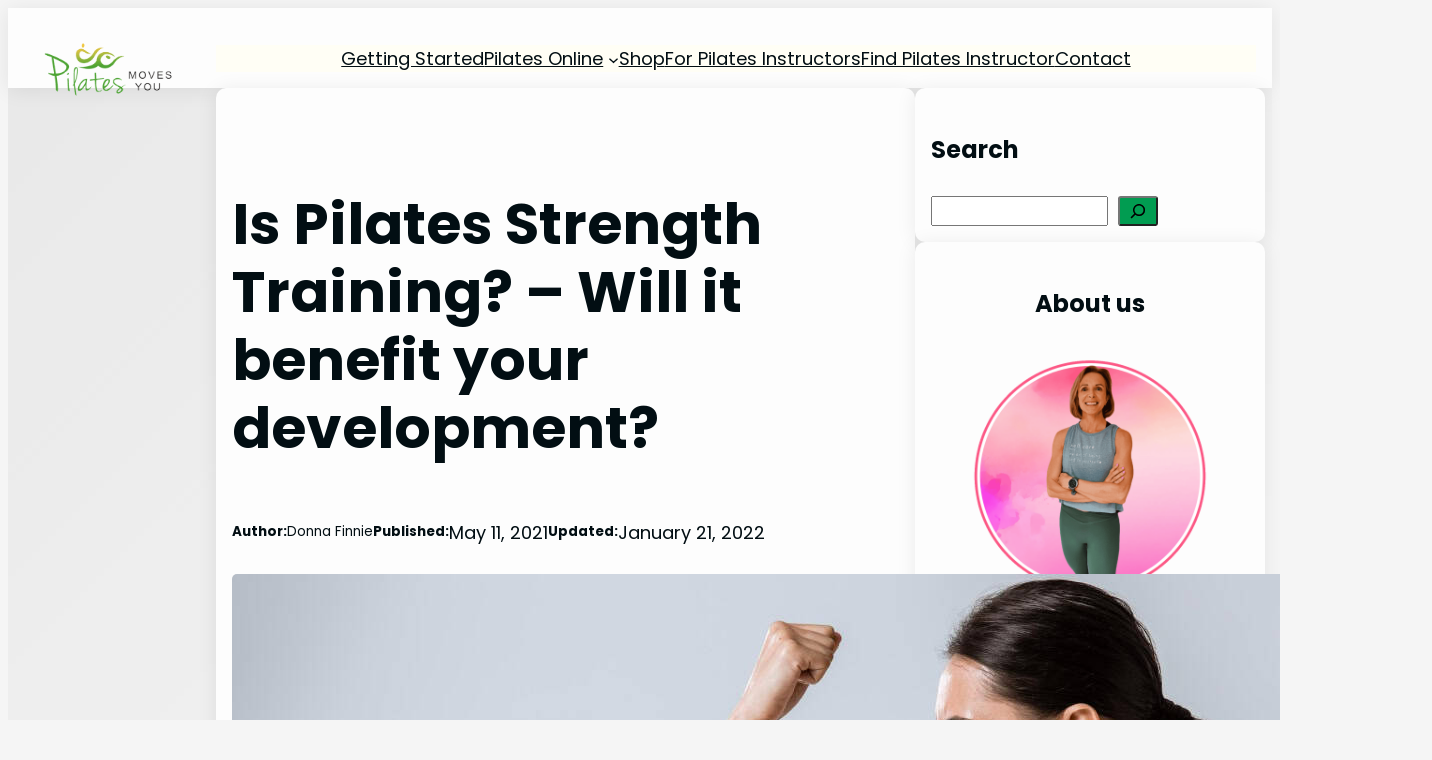

--- FILE ---
content_type: text/html; charset=utf-8
request_url: https://www.google.com/recaptcha/api2/aframe
body_size: 265
content:
<!DOCTYPE HTML><html><head><meta http-equiv="content-type" content="text/html; charset=UTF-8"></head><body><script nonce="IsSv5cW65ebMbAVchlXuJg">/** Anti-fraud and anti-abuse applications only. See google.com/recaptcha */ try{var clients={'sodar':'https://pagead2.googlesyndication.com/pagead/sodar?'};window.addEventListener("message",function(a){try{if(a.source===window.parent){var b=JSON.parse(a.data);var c=clients[b['id']];if(c){var d=document.createElement('img');d.src=c+b['params']+'&rc='+(localStorage.getItem("rc::a")?sessionStorage.getItem("rc::b"):"");window.document.body.appendChild(d);sessionStorage.setItem("rc::e",parseInt(sessionStorage.getItem("rc::e")||0)+1);localStorage.setItem("rc::h",'1769827378179');}}}catch(b){}});window.parent.postMessage("_grecaptcha_ready", "*");}catch(b){}</script></body></html>

--- FILE ---
content_type: text/css
request_url: https://d8avu785lzlph.cloudfront.net/styles-CTEMWH2A.css
body_size: 35181
content:
@charset "UTF-8";:root{--text-color: #667182;--text-primary: #11294f;--text-accent: #eb3b3b;--text-secondary: #2d343f;--text-link: #2973e0;--text-dark-green: #324435;--text-dark: rgba(22, 28, 26, .87);--text: rgba(22, 28, 26, .87);--text-secondary-light: #f5f5f5;--color-white: #ffffff;--color-warn: #f44336;--bg-color: #f2f2f2;--box-shadow: 0px 1px 3px rgba(126, 141, 160, .15);--box-shadow-primary: rgba(0, 0, 0, .16) 0px 1px 4px;--border-color: #dfe4ee;--border-color-primary: #d7e2ea;--fonts: "Inter", "Work Sans", sans-serif}@font-face{font-family:Work Sans;font-style:normal;font-weight:500;font-display:swap;src:url(https://d8avu785lzlph.cloudfront.net/assets/fonts/work-sans/QGYsz_wNahGAdqQ43Rh_c6DptfpA4cD3.woff2) format("woff2");unicode-range:U+0102-0103,U+0110-0111,U+0128-0129,U+0168-0169,U+01A0-01A1,U+01AF-01B0,U+1EA0-1EF9,U+20AB}@font-face{font-family:Work Sans;font-style:normal;font-weight:500;font-display:swap;src:url(https://d8avu785lzlph.cloudfront.net/assets/fonts/work-sans/QGYsz_wNahGAdqQ43Rh_cqDptfpA4cD3.woff2) format("woff2");unicode-range:U+0100-024F,U+0259,U+1E00-1EFF,U+2020,U+20A0-20AB,U+20AD-20CF,U+2113,U+2C60-2C7F,U+A720-A7FF}@font-face{font-family:Work Sans;font-style:normal;font-weight:500;font-display:swap;src:url(https://d8avu785lzlph.cloudfront.net/assets/fonts/work-sans/QGYsz_wNahGAdqQ43Rh_fKDptfpA4Q.woff2) format("woff2");unicode-range:U+0000-00FF,U+0131,U+0152-0153,U+02BB-02BC,U+02C6,U+02DA,U+02DC,U+2000-206F,U+2074,U+20AC,U+2122,U+2191,U+2193,U+2212,U+2215,U+FEFF,U+FFFD}@font-face{font-family:Work Sans;font-style:normal;font-weight:600;font-display:swap;src:url(https://d8avu785lzlph.cloudfront.net/assets/fonts/work-sans/QGYsz_wNahGAdqQ43Rh_c6DptfpA4cD3.woff2) format("woff2");unicode-range:U+0102-0103,U+0110-0111,U+0128-0129,U+0168-0169,U+01A0-01A1,U+01AF-01B0,U+1EA0-1EF9,U+20AB}@font-face{font-family:Work Sans;font-style:normal;font-weight:600;font-display:swap;src:url(https://d8avu785lzlph.cloudfront.net/assets/fonts/work-sans/QGYsz_wNahGAdqQ43Rh_cqDptfpA4cD3.woff2) format("woff2");unicode-range:U+0100-024F,U+0259,U+1E00-1EFF,U+2020,U+20A0-20AB,U+20AD-20CF,U+2113,U+2C60-2C7F,U+A720-A7FF}@font-face{font-family:Work Sans;font-style:normal;font-weight:600;font-display:swap;src:url(https://d8avu785lzlph.cloudfront.net/assets/fonts/work-sans/QGYsz_wNahGAdqQ43Rh_fKDptfpA4Q.woff2) format("woff2");unicode-range:U+0000-00FF,U+0131,U+0152-0153,U+02BB-02BC,U+02C6,U+02DA,U+02DC,U+2000-206F,U+2074,U+20AC,U+2122,U+2191,U+2193,U+2212,U+2215,U+FEFF,U+FFFD}@font-face{font-family:Work Sans;font-style:normal;font-weight:700;font-display:swap;src:url(https://d8avu785lzlph.cloudfront.net/assets/fonts/work-sans/QGYsz_wNahGAdqQ43Rh_c6DptfpA4cD3.woff2) format("woff2");unicode-range:U+0102-0103,U+0110-0111,U+0128-0129,U+0168-0169,U+01A0-01A1,U+01AF-01B0,U+1EA0-1EF9,U+20AB}@font-face{font-family:Work Sans;font-style:normal;font-weight:700;font-display:swap;src:url(https://d8avu785lzlph.cloudfront.net/assets/fonts/work-sans/QGYsz_wNahGAdqQ43Rh_cqDptfpA4cD3.woff2) format("woff2");unicode-range:U+0100-024F,U+0259,U+1E00-1EFF,U+2020,U+20A0-20AB,U+20AD-20CF,U+2113,U+2C60-2C7F,U+A720-A7FF}@font-face{font-family:Work Sans;font-style:normal;font-weight:700;font-display:swap;src:url(https://d8avu785lzlph.cloudfront.net/assets/fonts/work-sans/QGYsz_wNahGAdqQ43Rh_fKDptfpA4Q.woff2) format("woff2");unicode-range:U+0000-00FF,U+0131,U+0152-0153,U+02BB-02BC,U+02C6,U+02DA,U+02DC,U+2000-206F,U+2074,U+20AC,U+2122,U+2191,U+2193,U+2212,U+2215,U+FEFF,U+FFFD}@font-face{font-family:Inter;font-style:normal;font-weight:300;font-display:swap;src:url(https://d8avu785lzlph.cloudfront.net/assets/fonts/inter/UcC73FwrK3iLTeHuS_fvQtMwCp50KnMa2JL7W0Q5n-wU.woff2) format("woff2");unicode-range:U+0460-052F,U+1C80-1C88,U+20B4,U+2DE0-2DFF,U+A640-A69F,U+FE2E-FE2F}@font-face{font-family:Inter;font-style:normal;font-weight:300;font-display:swap;src:url(https://d8avu785lzlph.cloudfront.net/assets/fonts/inter/UcC73FwrK3iLTeHuS_fvQtMwCp50KnMa0ZL7W0Q5n-wU.woff2) format("woff2");unicode-range:U+0301,U+0400-045F,U+0490-0491,U+04B0-04B1,U+2116}@font-face{font-family:Inter;font-style:normal;font-weight:300;font-display:swap;src:url(https://d8avu785lzlph.cloudfront.net/assets/fonts/inter/UcC73FwrK3iLTeHuS_fvQtMwCp50KnMa2ZL7W0Q5n-wU.woff2) format("woff2");unicode-range:U+1F00-1FFF}@font-face{font-family:Inter;font-style:normal;font-weight:300;font-display:swap;src:url(https://d8avu785lzlph.cloudfront.net/assets/fonts/inter/UcC73FwrK3iLTeHuS_fvQtMwCp50KnMa1pL7W0Q5n-wU.woff2) format("woff2");unicode-range:U+0370-03FF}@font-face{font-family:Inter;font-style:normal;font-weight:300;font-display:swap;src:url(https://d8avu785lzlph.cloudfront.net/assets/fonts/inter/UcC73FwrK3iLTeHuS_fvQtMwCp50KnMa2pL7W0Q5n-wU.woff2) format("woff2");unicode-range:U+0102-0103,U+0110-0111,U+0128-0129,U+0168-0169,U+01A0-01A1,U+01AF-01B0,U+1EA0-1EF9,U+20AB}@font-face{font-family:Inter;font-style:normal;font-weight:300;font-display:swap;src:url(https://d8avu785lzlph.cloudfront.net/assets/fonts/inter/UcC73FwrK3iLTeHuS_fvQtMwCp50KnMa25L7W0Q5n-wU.woff2) format("woff2");unicode-range:U+0100-024F,U+0259,U+1E00-1EFF,U+2020,U+20A0-20AB,U+20AD-20CF,U+2113,U+2C60-2C7F,U+A720-A7FF}@font-face{font-family:Inter;font-style:normal;font-weight:300;font-display:swap;src:url(https://d8avu785lzlph.cloudfront.net/assets/fonts/inter/UcC73FwrK3iLTeHuS_fvQtMwCp50KnMa1ZL7W0Q5nw.woff2) format("woff2");unicode-range:U+0000-00FF,U+0131,U+0152-0153,U+02BB-02BC,U+02C6,U+02DA,U+02DC,U+2000-206F,U+2074,U+20AC,U+2122,U+2191,U+2193,U+2212,U+2215,U+FEFF,U+FFFD}@font-face{font-family:Inter;font-style:normal;font-weight:400;font-display:swap;src:url(https://d8avu785lzlph.cloudfront.net/assets/fonts/inter/UcC73FwrK3iLTeHuS_fvQtMwCp50KnMa2JL7W0Q5n-wU.woff2) format("woff2");unicode-range:U+0460-052F,U+1C80-1C88,U+20B4,U+2DE0-2DFF,U+A640-A69F,U+FE2E-FE2F}@font-face{font-family:Inter;font-style:normal;font-weight:400;font-display:swap;src:url(https://d8avu785lzlph.cloudfront.net/assets/fonts/inter/UcC73FwrK3iLTeHuS_fvQtMwCp50KnMa0ZL7W0Q5n-wU.woff2) format("woff2");unicode-range:U+0301,U+0400-045F,U+0490-0491,U+04B0-04B1,U+2116}@font-face{font-family:Inter;font-style:normal;font-weight:400;font-display:swap;src:url(https://d8avu785lzlph.cloudfront.net/assets/fonts/inter/UcC73FwrK3iLTeHuS_fvQtMwCp50KnMa2ZL7W0Q5n-wU.woff2) format("woff2");unicode-range:U+1F00-1FFF}@font-face{font-family:Inter;font-style:normal;font-weight:400;font-display:swap;src:url(https://d8avu785lzlph.cloudfront.net/assets/fonts/inter/UcC73FwrK3iLTeHuS_fvQtMwCp50KnMa1pL7W0Q5n-wU.woff2) format("woff2");unicode-range:U+0370-03FF}@font-face{font-family:Inter;font-style:normal;font-weight:400;font-display:swap;src:url(https://d8avu785lzlph.cloudfront.net/assets/fonts/inter/UcC73FwrK3iLTeHuS_fvQtMwCp50KnMa2pL7W0Q5n-wU.woff2) format("woff2");unicode-range:U+0102-0103,U+0110-0111,U+0128-0129,U+0168-0169,U+01A0-01A1,U+01AF-01B0,U+1EA0-1EF9,U+20AB}@font-face{font-family:Inter;font-style:normal;font-weight:400;font-display:swap;src:url(https://d8avu785lzlph.cloudfront.net/assets/fonts/inter/UcC73FwrK3iLTeHuS_fvQtMwCp50KnMa25L7W0Q5n-wU.woff2) format("woff2");unicode-range:U+0100-024F,U+0259,U+1E00-1EFF,U+2020,U+20A0-20AB,U+20AD-20CF,U+2113,U+2C60-2C7F,U+A720-A7FF}@font-face{font-family:Inter;font-style:normal;font-weight:400;font-display:swap;src:url(https://d8avu785lzlph.cloudfront.net/assets/fonts/inter/UcC73FwrK3iLTeHuS_fvQtMwCp50KnMa1ZL7W0Q5nw.woff2) format("woff2");unicode-range:U+0000-00FF,U+0131,U+0152-0153,U+02BB-02BC,U+02C6,U+02DA,U+02DC,U+2000-206F,U+2074,U+20AC,U+2122,U+2191,U+2193,U+2212,U+2215,U+FEFF,U+FFFD}@font-face{font-family:Inter;font-style:normal;font-weight:500;font-display:swap;src:url(https://d8avu785lzlph.cloudfront.net/assets/fonts/inter/UcC73FwrK3iLTeHuS_fvQtMwCp50KnMa2JL7W0Q5n-wU.woff2) format("woff2");unicode-range:U+0460-052F,U+1C80-1C88,U+20B4,U+2DE0-2DFF,U+A640-A69F,U+FE2E-FE2F}@font-face{font-family:Inter;font-style:normal;font-weight:500;font-display:swap;src:url(https://d8avu785lzlph.cloudfront.net/assets/fonts/inter/UcC73FwrK3iLTeHuS_fvQtMwCp50KnMa0ZL7W0Q5n-wU.woff2) format("woff2");unicode-range:U+0301,U+0400-045F,U+0490-0491,U+04B0-04B1,U+2116}@font-face{font-family:Inter;font-style:normal;font-weight:500;font-display:swap;src:url(https://d8avu785lzlph.cloudfront.net/assets/fonts/inter/UcC73FwrK3iLTeHuS_fvQtMwCp50KnMa2ZL7W0Q5n-wU.woff2) format("woff2");unicode-range:U+1F00-1FFF}@font-face{font-family:Inter;font-style:normal;font-weight:500;font-display:swap;src:url(https://d8avu785lzlph.cloudfront.net/assets/fonts/inter/UcC73FwrK3iLTeHuS_fvQtMwCp50KnMa1pL7W0Q5n-wU.woff2) format("woff2");unicode-range:U+0370-03FF}@font-face{font-family:Inter;font-style:normal;font-weight:500;font-display:swap;src:url(https://d8avu785lzlph.cloudfront.net/assets/fonts/inter/UcC73FwrK3iLTeHuS_fvQtMwCp50KnMa2pL7W0Q5n-wU.woff2) format("woff2");unicode-range:U+0102-0103,U+0110-0111,U+0128-0129,U+0168-0169,U+01A0-01A1,U+01AF-01B0,U+1EA0-1EF9,U+20AB}@font-face{font-family:Inter;font-style:normal;font-weight:500;font-display:swap;src:url(https://d8avu785lzlph.cloudfront.net/assets/fonts/inter/UcC73FwrK3iLTeHuS_fvQtMwCp50KnMa25L7W0Q5n-wU.woff2) format("woff2");unicode-range:U+0100-024F,U+0259,U+1E00-1EFF,U+2020,U+20A0-20AB,U+20AD-20CF,U+2113,U+2C60-2C7F,U+A720-A7FF}@font-face{font-family:Inter;font-style:normal;font-weight:500;font-display:swap;src:url(https://d8avu785lzlph.cloudfront.net/assets/fonts/inter/UcC73FwrK3iLTeHuS_fvQtMwCp50KnMa1ZL7W0Q5nw.woff2) format("woff2");unicode-range:U+0000-00FF,U+0131,U+0152-0153,U+02BB-02BC,U+02C6,U+02DA,U+02DC,U+2000-206F,U+2074,U+20AC,U+2122,U+2191,U+2193,U+2212,U+2215,U+FEFF,U+FFFD}@font-face{font-family:Inter;font-style:normal;font-weight:600;font-display:swap;src:url(https://d8avu785lzlph.cloudfront.net/assets/fonts/inter/UcC73FwrK3iLTeHuS_fvQtMwCp50KnMa2JL7W0Q5n-wU.woff2) format("woff2");unicode-range:U+0460-052F,U+1C80-1C88,U+20B4,U+2DE0-2DFF,U+A640-A69F,U+FE2E-FE2F}@font-face{font-family:Inter;font-style:normal;font-weight:600;font-display:swap;src:url(https://d8avu785lzlph.cloudfront.net/assets/fonts/inter/UcC73FwrK3iLTeHuS_fvQtMwCp50KnMa0ZL7W0Q5n-wU.woff2) format("woff2");unicode-range:U+0301,U+0400-045F,U+0490-0491,U+04B0-04B1,U+2116}@font-face{font-family:Inter;font-style:normal;font-weight:600;font-display:swap;src:url(https://d8avu785lzlph.cloudfront.net/assets/fonts/inter/UcC73FwrK3iLTeHuS_fvQtMwCp50KnMa2ZL7W0Q5n-wU.woff2) format("woff2");unicode-range:U+1F00-1FFF}@font-face{font-family:Inter;font-style:normal;font-weight:600;font-display:swap;src:url(https://d8avu785lzlph.cloudfront.net/assets/fonts/inter/UcC73FwrK3iLTeHuS_fvQtMwCp50KnMa1pL7W0Q5n-wU.woff2) format("woff2");unicode-range:U+0370-03FF}@font-face{font-family:Inter;font-style:normal;font-weight:600;font-display:swap;src:url(https://d8avu785lzlph.cloudfront.net/assets/fonts/inter/UcC73FwrK3iLTeHuS_fvQtMwCp50KnMa2pL7W0Q5n-wU.woff2) format("woff2");unicode-range:U+0102-0103,U+0110-0111,U+0128-0129,U+0168-0169,U+01A0-01A1,U+01AF-01B0,U+1EA0-1EF9,U+20AB}@font-face{font-family:Inter;font-style:normal;font-weight:600;font-display:swap;src:url(https://d8avu785lzlph.cloudfront.net/assets/fonts/inter/UcC73FwrK3iLTeHuS_fvQtMwCp50KnMa25L7W0Q5n-wU.woff2) format("woff2");unicode-range:U+0100-024F,U+0259,U+1E00-1EFF,U+2020,U+20A0-20AB,U+20AD-20CF,U+2113,U+2C60-2C7F,U+A720-A7FF}@font-face{font-family:Inter;font-style:normal;font-weight:600;font-display:swap;src:url(https://d8avu785lzlph.cloudfront.net/assets/fonts/inter/UcC73FwrK3iLTeHuS_fvQtMwCp50KnMa1ZL7W0Q5nw.woff2) format("woff2");unicode-range:U+0000-00FF,U+0131,U+0152-0153,U+02BB-02BC,U+02C6,U+02DA,U+02DC,U+2000-206F,U+2074,U+20AC,U+2122,U+2191,U+2193,U+2212,U+2215,U+FEFF,U+FFFD}@font-face{font-family:Inter;font-style:normal;font-weight:700;font-display:swap;src:url(https://d8avu785lzlph.cloudfront.net/assets/fonts/inter/Inter-Bold.ttf) format("woff2");unicode-range:U+0000-00FF,U+0131,U+0152-0153,U+02BB-02BC,U+02C6,U+02DA,U+02DC,U+2000-206F,U+2074,U+20AC,U+2122,U+2191,U+2193,U+2212,U+2215,U+FEFF,U+FFFD}@font-face{font-family:Inter;font-style:normal;font-weight:800;font-display:swap;src:url(https://d8avu785lzlph.cloudfront.net/assets/fonts/inter/Inter-ExtraBold.ttf) format("woff2");unicode-range:U+0000-00FF,U+0131,U+0152-0153,U+02BB-02BC,U+02C6,U+02DA,U+02DC,U+2000-206F,U+2074,U+20AC,U+2122,U+2191,U+2193,U+2212,U+2215,U+FEFF,U+FFFD}@font-face{font-family:Poppins;src:url(https://d8avu785lzlph.cloudfront.net/assets/certificates/font-families/Poppins/Poppins-Italic.woff2) format("woff2"),url(https://d8avu785lzlph.cloudfront.net/assets/certificates/font-families/Poppins/Poppins-Italic.woff) format("woff"),url(https://d8avu785lzlph.cloudfront.net/assets/certificates/font-families/Poppins/Poppins-Italic.ttf) format("truetype");font-weight:400;font-style:italic;font-display:swap}@font-face{font-family:Poppins;src:url(https://d8avu785lzlph.cloudfront.net/assets/certificates/font-families/Poppins/Poppins-Regular.woff2) format("woff2"),url(https://d8avu785lzlph.cloudfront.net/assets/certificates/font-families/Poppins/Poppins-Regular.woff) format("woff"),url(https://d8avu785lzlph.cloudfront.net/assets/certificates/font-families/Poppins/Poppins-Regular.ttf) format("truetype");font-weight:400;font-style:normal;font-display:swap}@font-face{font-family:Poppins;src:url(https://d8avu785lzlph.cloudfront.net/assets/certificates/font-families/Poppins/Poppins-SemiBold.woff2) format("woff2"),url(https://d8avu785lzlph.cloudfront.net/assets/certificates/font-families/Poppins/Poppins-SemiBold.woff) format("woff"),url(https://d8avu785lzlph.cloudfront.net/assets/certificates/font-families/Poppins/Poppins-SemiBold.ttf) format("truetype");font-weight:600;font-style:normal;font-display:swap}@font-face{font-family:Pacifico;src:url(https://d8avu785lzlph.cloudfront.net/assets/certificates/font-families/Pacifico/Pacifico-Regular.woff2) format("woff2"),url(https://d8avu785lzlph.cloudfront.net/assets/certificates/font-families/Pacifico/Pacifico-Regular.woff) format("woff"),url(https://d8avu785lzlph.cloudfront.net/assets/certificates/font-families/Pacifico/Pacifico-Regular.ttf) format("truetype");font-weight:400;font-style:normal;font-display:swap}@font-face{font-family:Roboto;src:url(https://d8avu785lzlph.cloudfront.net/assets/certificates/font-families/Roboto/Roboto-Italic.woff2) format("woff2"),url(https://d8avu785lzlph.cloudfront.net/assets/certificates/font-families/Roboto/Roboto-Italic.woff) format("woff"),url(https://d8avu785lzlph.cloudfront.net/assets/certificates/font-families/Roboto/Roboto-Italic.ttf) format("truetype");font-weight:400;font-style:italic;font-display:swap}@font-face{font-family:Roboto;src:url(https://d8avu785lzlph.cloudfront.net/assets/certificates/font-families/Roboto/Roboto-Regular.woff2) format("woff2"),url(https://d8avu785lzlph.cloudfront.net/assets/certificates/font-families/Roboto/Roboto-Regular.woff) format("woff"),url(https://d8avu785lzlph.cloudfront.net/assets/certificates/font-families/Roboto/Roboto-Regular.ttf) format("truetype");font-weight:400;font-style:normal;font-display:swap}@font-face{font-family:Roboto;src:url(https://d8avu785lzlph.cloudfront.net/assets/certificates/font-families/Roboto/Roboto-SemiBold.woff2) format("woff2"),url(https://d8avu785lzlph.cloudfront.net/assets/certificates/font-families/Roboto/Roboto-SemiBold.woff) format("woff"),url(https://d8avu785lzlph.cloudfront.net/assets/certificates/font-families/Roboto/Roboto-SemiBold.ttf) format("truetype");font-weight:600;font-style:normal;font-display:swap}@font-face{font-family:Roboto;src:url(https://d8avu785lzlph.cloudfront.net/assets/certificates/font-families/Roboto/Roboto-SemiBoldItalic.woff2) format("woff2"),url(https://d8avu785lzlph.cloudfront.net/assets/certificates/font-families/Roboto/Roboto-SemiBoldItalic.woff) format("woff"),url(https://d8avu785lzlph.cloudfront.net/assets/certificates/font-families/Roboto/Roboto-SemiBoldItalic.ttf) format("truetype");font-weight:600;font-style:italic;font-display:swap}@font-face{font-family:Helvetica;src:url(https://d8avu785lzlph.cloudfront.net/assets/certificates/font-families/Helvetica/Helvetica-Regular.woff2) format("woff2"),url(https://d8avu785lzlph.cloudfront.net/assets/certificates/font-families/Helvetica/Helvetica-Regular.woff) format("woff"),url(https://d8avu785lzlph.cloudfront.net/assets/certificates/font-families/Helvetica/Helvetica-Regular.ttf) format("truetype");font-weight:400;font-style:normal;font-display:swap}@font-face{font-family:Helvetica;src:url(https://d8avu785lzlph.cloudfront.net/assets/certificates/font-families/Helvetica/Helvetica-Bold.woff2) format("woff2"),url(https://d8avu785lzlph.cloudfront.net/assets/certificates/font-families/Helvetica/Helvetica-Bold.woff) format("woff"),url(https://d8avu785lzlph.cloudfront.net/assets/certificates/font-families/Helvetica/Helvetica-Bold.ttf) format("truetype");font-weight:700;font-style:normal;font-display:swap}@font-face{font-family:Helvetica;src:url(https://d8avu785lzlph.cloudfront.net/assets/certificates/font-families/Helvetica/Helvetica-BoldOblique.woff2) format("woff2"),url(https://d8avu785lzlph.cloudfront.net/assets/certificates/font-families/Helvetica/Helvetica-BoldOblique.woff) format("woff"),url(https://d8avu785lzlph.cloudfront.net/assets/certificates/font-families/Helvetica/Helvetica-BoldOblique.ttf) format("truetype");font-weight:700;font-style:italic;font-display:swap}@font-face{font-family:Lato;src:url(https://d8avu785lzlph.cloudfront.net/assets/certificates/font-families/Lato/Lato-BoldItalic.woff2) format("woff2"),url(https://d8avu785lzlph.cloudfront.net/assets/certificates/font-families/Lato/Lato-BoldItalic.woff) format("woff"),url(https://d8avu785lzlph.cloudfront.net/assets/certificates/font-families/Lato/Lato-BoldItalic.ttf) format("truetype");font-weight:700;font-style:italic;font-display:swap}@font-face{font-family:Lato;src:url(https://d8avu785lzlph.cloudfront.net/assets/certificates/font-families/Lato/Lato-Bold.woff2) format("woff2"),url(https://d8avu785lzlph.cloudfront.net/assets/certificates/font-families/Lato/Lato-Bold.woff) format("woff"),url(https://d8avu785lzlph.cloudfront.net/assets/certificates/font-families/Lato/Lato-Bold.ttf) format("truetype");font-weight:700;font-style:normal;font-display:swap}@font-face{font-family:Lato;src:url(https://d8avu785lzlph.cloudfront.net/assets/certificates/font-families/Lato/Lato-Regular.woff2) format("woff2"),url(https://d8avu785lzlph.cloudfront.net/assets/certificates/font-families/Lato/Lato-Regular.woff) format("woff"),url(https://d8avu785lzlph.cloudfront.net/assets/certificates/font-families/Lato/Lato-Regular.ttf) format("truetype");font-weight:400;font-style:normal;font-display:swap}@font-face{font-family:Lato;src:url(https://d8avu785lzlph.cloudfront.net/assets/certificates/font-families/Lato/Lato-Italic.woff2) format("woff2"),url(https://d8avu785lzlph.cloudfront.net/assets/certificates/font-families/Lato/Lato-Italic.woff) format("woff"),url(https://d8avu785lzlph.cloudfront.net/assets/certificates/font-families/Lato/Lato-Italic.ttf) format("truetype");font-weight:400;font-style:italic;font-display:swap}.filler{flex:1 1 auto}.draggable{cursor:move!important}.cdk-drag-preview{padding:5px;font-family:Inter}.desktop-container{max-width:1000px;padding-top:140px;margin:0 auto;min-height:650px}.content-margin{margin:70px 0}@media screen and (max-width:991px){.content-margin{margin:60px 0}}.section-padding{padding:70px 0}.slim-page{min-width:700px;padding-top:140px}.form-buttons{margin-top:15px;display:flex;justify-content:flex-end;align-items:center;margin-right:5px}.page-title{display:flex;justify-content:center;font-weight:500;font-size:26px;color:var(--text-primary);margin-top:0;margin-bottom:2rem}@media screen and (max-width:991px){.page-title{margin-bottom:1.2rem}}.page-section{display:flex;justify-content:center;align-content:center}.section-label{margin-bottom:10px;margin-top:30px;font-size:1.17em;font-weight:700}.dialog-actions{display:flex;justify-content:flex-end}.file-upload{position:absolute;cursor:pointer;display:none}.buy-button{background:linear-gradient(#d60d17,#730004)}.buy-button:disabled{background:#00000042;cursor:not-allowed}.noselect{-webkit-touch-callout:none;-webkit-user-select:none;-khtml-user-select:none;-moz-user-select:none;-ms-user-select:none;user-select:none}.tab-container{display:flex;max-width:1000px;flex-direction:column;margin:10px;padding:30px}.add-button-panel{display:flex;flex-direction:column;justify-content:center;align-items:center;margin:30px 10px 10px}.add-button-panel button{margin-top:20px}.controls-form{display:flex;flex-direction:column}.controls-form .toggle-command{margin-bottom:20px}.form-buttons button{margin-left:10px}.form-field-error{color:#f44336;font-size:14px;font-family:var(--fonts)}.field-hint{font-family:var(--fonts);margin-top:3px;color:#0000008a;font-size:13px}mat-divider.divider{margin-top:20px}.no-content{border-radius:4px;display:flex;justify-content:center;align-items:center;margin:100px 10px 0}.uppercase{text-transform:uppercase}.lowercase{text-transform:lowercase}.spinner-container{position:fixed;height:100%;width:100%;display:flex;justify-content:center;align-items:center;top:0;left:0;background:#00000052;z-index:2000}.text-box{border-radius:4px;background:#dcdcdc;padding:15px;font-size:16px;color:#1a2326cc;line-height:25px;display:flex}.text-box .edit-button{align-self:flex-end}mat-card.card-section{padding:0;background:#fafafa}mat-card.card-section .mat-toolbar-single-row{height:40px;font-size:18px}mat-card.card-section mat-card-content{padding:16px}mat-card.card-section{max-width:700px;margin:0 auto 60px}.card-note-container{display:flex}.card-note-container .card-logo{margin-top:10px;width:111px;height:69px}.card-note-container .card-notes{margin-left:10px}.warning{display:flex;align-items:center;margin-bottom:20px;font-family:var(--fonts)}.warning .mat-icon{margin-right:10px}.lesson-row{display:flex;align-items:center;min-height:48px;border-top:1px solid rgba(0,0,0,.12);color:#1a2326cc;cursor:pointer;outline:none;padding-left:10px;padding-top:.5rem;padding-bottom:.5rem}.lesson-row:hover{background:#f2f3f5;border-top-color:#f2f3f5}.lesson-icon{flex:0 0 35px;color:#161c1ade;display:flex}.lesson-list-icon{max-height:27px;margin-right:5px}.lesson-number{flex:0 0 20px;margin-left:3px;margin-right:3px}.lesson-pro{flex:0 0 25px;margin-right:10px}.lesson-duration{display:flex;margin-left:15px;margin-right:15px;align-items:center}.lesson-duration .duration-icon{margin-right:10px}.lesson-viewed{margin-left:10px;margin-right:15px}.pro-icon{color:#fff;background:#0280e2;border-radius:3px;font-size:16px;text-align:center;vertical-align:middle;line-height:20px;width:20px;height:20px}.lesson-row.active-lesson{background:#05677d;color:#fff}.lesson-row.active-lesson .lesson-icon{color:#fff}.lesson-row.active-lesson:hover{background:#05677d;border-top-color:#05677d;color:#fff}em{font-style:italic}.mat-form-field-appearance-outline .mat-form-field-infix{padding:.5em 0!important;border-top:.42em solid transparent!important}.not-allowed{cursor:not-allowed}.info-note{display:flex;align-items:start;color:#31708f;background-color:#d9edf7;border-color:#bce8f1;border-radius:8px;padding:8px 10px}.info-note mat-icon{margin-right:5px}.info-note svg{width:1rem;height:1rem}.info-note .info-note-des{margin-left:6px;font-size:.875rem}.warn-note{display:flex;align-items:center;color:#8a6d3b;background-color:#fcf8e3;border-color:#faebcc;border-radius:4px;padding:0 10px}.warn-note mat-icon{margin-right:5px}.stretch-container{display:flex;position:relative}.stretch-container .stretch-content{z-index:100;position:absolute;top:50%;left:50%;transform:translate(-50%,-50%)}.welcome-message{background:#fafafa!important;color:#2a302ede!important}.backdrop-modal-panel{background:#00000094}.modal-panel,.mat-mdc-dialog-container,.mat-mdc-dialog-container .mdc-dialog__surface{border-radius:10px!important}.feature-row{display:flex;margin-bottom:10px}.feature-item{display:flex;background-color:#0000000a;border-bottom:1px solid lightgray;padding:.75em .25em 0 .75em;height:35px;align-items:flex-start}@media screen and (max-width:959px){.modal-panel{min-width:0!important;max-width:100%!important;max-height:100%!important;width:100%!important;height:100%!important}.modal-panel .mat-dialog-container{border-radius:0;padding:14px!important}}@media screen and (max-width:500px){pre{max-width:unset!important}}.ql-view-html .htmlembed iframe{width:100%}.ql-view-html .ql-editor{padding:0}.ql-view-html .ql-editor p{color:#2d343f;margin-bottom:1rem}.ql-view-html .ql-editor h1,.ql-view-html .ql-editor h2,.ql-view-html .ql-editor h3,.ql-view-html .ql-editor h4,.ql-view-html .ql-editor h5,.ql-view-html .ql-editor h6{color:#051e40}.ql-view-html .ql-editor p,.ql-view-html .ql-editor ul li,.ql-view-html .ql-editor ol li{color:#2d343f;font-size:.875rem;font-weight:400;line-height:1.6rem;word-break:break-word}.ql-view-html .ql-editor img{border-radius:.75rem}.ql-editor pad p{margin-bottom:22px!important}.ql-editor h1,.ql-editor h2,.ql-editor h3,.ql-editor h4,.ql-editor h5,.ql-editor h6{margin:1em 0!important}.ql-editor p,.ql-editor blockquote{font-size:16px;line-height:1.5rem}.ql-editor ul li,.ql-editor ol li{line-height:22px}.ql-align-center{text-align:center}.ql-align-right{text-align:right}.ql-align-justify{text-align:justify}.left-spacer{margin-right:auto}.right-spacer{margin-left:auto}.admin-screen{min-height:420px}@-moz-document url-prefix(){.top-menu a{font-weight:400!important}mat-toolbar{font-weight:400!important}button.mat-raised-button{font-weight:400!important}}.no-select{-webkit-touch-callout:none;-webkit-user-select:none;-khtml-user-select:none;-moz-user-select:none;-ms-user-select:none;user-select:none}video::cue{max-width:400px;font-family:sans-serif;font-weight:400;color:#fff;background:#0006;border-radius:4vmin}body .ql-snow .ql-tooltip{left:5px!important;min-width:500px}body .ql-snow .ql-tooltip input[type=text]{width:345px}body .ql-snow .ql-editor blockquote{margin-bottom:20px}.ql-video{width:90%;height:345px}@media only screen and (max-width:599.98px)and (orientation:portrait){.ql-video{width:auto;height:auto}}.html-content img{max-width:100%}.html-content ol li,.html-content ul li{margin-bottom:10px}.html-content pre{background:var(--text-secondary);border-radius:10px;padding:20px 30px;color:var(--color-white);white-space:unset;word-break:break-all}.html-content pre.ql-syntax{white-space:pre;background:#23241f}.html-content blockquote{border-left:2px solid var(--text-link);padding-left:22px;padding-top:5px;padding-bottom:5px;margin-left:unset;margin-right:unset}.html-content a{text-decoration:none;cursor:pointer;color:var(--text-link);padding-left:30px;background-color:transparent;background-image:url(https://d8avu785lzlph.cloudfront.net/images/neo-icons/link-clip.svg);background-repeat:no-repeat;background-position:left center;word-break:break-all}.loading-spinner{display:flex;justify-content:center;align-items:center}.test-pill{display:flex;flex-direction:row;align-items:center;justify-content:center;border-radius:30px;background:#fffcb0;width:fit-content;padding:4px 10px;color:#d0a200;font-family:Inter;font-size:14px;font-style:normal;font-weight:600;text-transform:capitalize}.test-pill-mt{margin-bottom:5px}.test-pill-mb{margin-bottom:10px}.test-pill-mr{margin-right:10px}.test-pill-ml{margin-left:10px}.container{--bs-gutter-x: 1.5rem;--bs-gutter-y: 0;width:100%;padding-right:calc(var(--bs-gutter-x) * .5);padding-left:calc(var(--bs-gutter-x) * .5);margin-right:auto;margin-left:auto}@media(max-width:576px){.container{max-width:100%}}@media(min-width:576px){.container{max-width:540px}}@media(min-width:768px){.container{max-width:720px}}@media(min-width:992px){.container{max-width:960px}}@media(min-width:1200px){.container{max-width:1140px}}@media(min-width:1400px){.container{max-width:1200px}}.row{--bs-gutter-x: 1.5rem;--bs-gutter-y: 0;display:flex;flex-wrap:wrap;margin-top:calc(var(--bs-gutter-y) * -1);margin-right:calc(var(--bs-gutter-x) * -.5);margin-left:calc(var(--bs-gutter-x) * -.5)}.row>*{padding-right:calc(var(--bs-gutter-x) * .5);padding-left:calc(var(--bs-gutter-x) * .5)}.col{flex:1 0 0%}.col-auto{flex:0 0 auto;width:auto}.col-1{flex:0 0 auto;width:8.33333333%}.col-2{flex:0 0 auto;width:16.66666667%}.col-3{flex:0 0 auto;width:25%}.col-4{flex:0 0 auto;width:33.33333333%}.col-5{flex:0 0 auto;width:41.66666667%}.col-6{flex:0 0 auto;width:50%}.col-7{flex:0 0 auto;width:58.33333333%}.col-8{flex:0 0 auto;width:66.66666667%}.col-9{flex:0 0 auto;width:75%}.col-10{flex:0 0 auto;width:83.33333333%}.col-11{flex:0 0 auto;width:91.66666667%}.col-12{flex:0 0 auto;width:100%}@media(min-width:576px){.col-sm{flex:1 0 0%}.col-sm-auto{flex:0 0 auto;width:auto}.col-sm-1{flex:0 0 auto;width:8.33333333%}.col-sm-2{flex:0 0 auto;width:16.66666667%}.col-sm-3{flex:0 0 auto;width:25%}.col-sm-4{flex:0 0 auto;width:33.33333333%}.col-sm-5{flex:0 0 auto;width:41.66666667%}.col-sm-6{flex:0 0 auto;width:50%}.col-sm-7{flex:0 0 auto;width:58.33333333%}.col-sm-8{flex:0 0 auto;width:66.66666667%}.col-sm-9{flex:0 0 auto;width:75%}.col-sm-10{flex:0 0 auto;width:83.33333333%}.col-sm-11{flex:0 0 auto;width:91.66666667%}.col-sm-12{flex:0 0 auto;width:100%}}@media(min-width:768px){.col-md{flex:1 0 0%}.col-md-auto{flex:0 0 auto;width:auto}.col-md-1{flex:0 0 auto;width:8.33333333%}.col-md-2{flex:0 0 auto;width:16.66666667%}.col-md-3{flex:0 0 auto;width:25%}.col-md-4{flex:0 0 auto;width:33.33333333%}.col-md-5{flex:0 0 auto;width:41.66666667%}.col-md-6{flex:0 0 auto;width:50%}.col-md-7{flex:0 0 auto;width:58.33333333%}.col-md-8{flex:0 0 auto;width:66.66666667%}.col-md-9{flex:0 0 auto;width:75%}.col-md-10{flex:0 0 auto;width:83.33333333%}.col-md-11{flex:0 0 auto;width:91.66666667%}.col-md-12{flex:0 0 auto;width:100%}}@media(min-width:992px){.col-lg{flex:1 0 0%}.col-lg-auto{flex:0 0 auto;width:auto}.col-lg-1{flex:0 0 auto;width:8.33333333%}.col-lg-2{flex:0 0 auto;width:16.66666667%}.col-lg-3{flex:0 0 auto;width:25%}.col-lg-4{flex:0 0 auto;width:33.33333333%}.col-lg-5{flex:0 0 auto;width:41.66666667%}.col-lg-6{flex:0 0 auto;width:50%}.col-lg-7{flex:0 0 auto;width:58.33333333%}.col-lg-8{flex:0 0 auto;width:66.66666667%}.col-lg-9{flex:0 0 auto;width:75%}.col-lg-10{flex:0 0 auto;width:83.33333333%}.col-lg-11{flex:0 0 auto;width:91.66666667%}.col-lg-12{flex:0 0 auto;width:100%}}@media(min-width:1200px){.col-xl{flex:1 0 0%}.col-xl-auto{flex:0 0 auto;width:auto}.col-xl-1{flex:0 0 auto;width:8.33333333%}.col-xl-2{flex:0 0 auto;width:16.66666667%}.col-xl-3{flex:0 0 auto;width:25%}.col-xl-4{flex:0 0 auto;width:33.33333333%}.col-xl-5{flex:0 0 auto;width:41.66666667%}.col-xl-6{flex:0 0 auto;width:50%}.col-xl-7{flex:0 0 auto;width:58.33333333%}.col-xl-8{flex:0 0 auto;width:66.66666667%}.col-xl-9{flex:0 0 auto;width:75%}.col-xl-10{flex:0 0 auto;width:83.33333333%}.col-xl-11{flex:0 0 auto;width:91.66666667%}.col-xl-12{flex:0 0 auto;width:100%}}@media(min-width:1400px){.col-xxl{flex:1 0 0%}.col-xxl-auto{flex:0 0 auto;width:auto}.col-xxl-1{flex:0 0 auto;width:8.33333333%}.col-xxl-2{flex:0 0 auto;width:16.66666667%}.col-xxl-3{flex:0 0 auto;width:25%}.col-xxl-4{flex:0 0 auto;width:33.33333333%}.col-xxl-5{flex:0 0 auto;width:41.66666667%}.col-xxl-6{flex:0 0 auto;width:50%}.col-xxl-7{flex:0 0 auto;width:58.33333333%}.col-xxl-8{flex:0 0 auto;width:66.66666667%}.col-xxl-9{flex:0 0 auto;width:75%}.col-xxl-10{flex:0 0 auto;width:83.33333333%}.col-xxl-11{flex:0 0 auto;width:91.66666667%}.col-xxl-12{flex:0 0 auto;width:100%}}.w-100{width:100%}.h-100{height:100%!important}.d-flex{display:flex!important}.flex-column{flex-direction:column}.align-items-center{align-items:center!important}.align-items-start{align-items:start!important}.align-items-end{align-items:end!important}.justify-content-between{justify-content:space-between!important}.justify-content-center{justify-content:center!important}.justify-content-start{justify-content:start!important}.justify-content-end{justify-content:end!important}.flex-wrap{flex-wrap:wrap!important}.form-checkbox{display:flex;align-items:start}.form-checkbox .form-checkbox-input{height:1rem;width:1rem;font-size:1rem;border:1px solid #a1b1c6;background-color:var(--color-white);box-shadow:none;position:relative;cursor:pointer;margin:0}.form-checkbox .form-checkbox-input:checked{box-shadow:#11111a1a 0 4px 16px,#11111a0d 0 8px 32px;background-color:var(--text-primary)}.form-checkbox span{padding-left:12px}.form-radio .input-form-radio{height:1rem;width:1rem;font-size:1rem;background-color:#fff;border:1px solid #a1b1c6;accent-color:#eb3b3b;box-shadow:none;top:3px;position:relative;cursor:pointer}.form-radio .input-form-radio:checked{box-shadow:#11111a1a 0 4px 16px,#11111a0d 0 8px 32px;background-color:#eb3b3b!important}.form-group{margin-bottom:15px;display:flex;flex-direction:column}.form-group .main-label{font-size:.875rem;font-weight:500;color:#11294f;margin-bottom:.75rem}.form-group .form-control,.form-group textarea{width:100%;height:100%;border:1px solid #d7e2ea;color:#667182;font-size:.875rem;line-height:1rem;font-weight:400;background:#fbfbfc;border-radius:.5rem;padding:14px 18px;font-family:Arial,Helvetica,sans-serif}.form-group .form-control:focus,.form-group textarea:focus{outline:none;box-shadow:#00000005 0 1px 3px,#1b1f2326 0 0 0 1px}.form-group .form-control:disabled,.form-group textarea:disabled{border:1px Solid #d7e2ea}.form-group .form-control.ng-invalid.ng-dirty,.form-group textarea.ng-invalid.ng-dirty{border:1px solid red}.form-group .form-control.ng-invalid.ng-dirty:focus,.form-group textarea.ng-invalid.ng-dirty:focus{box-shadow:none}.form-group label{font-size:11px;font-weight:400;line-height:13px;color:#a1b1c6;padding:0!important;margin-top:5px}.form-group .error{color:#eb3b3b;font-weight:400;font-size:11px;line-height:15px;display:flex;align-items:center;margin-top:5px}.form-group .error .material-symbols-outlined{font-size:13px;margin-right:8px;overflow:visible!important}.form-group .form-control-header{display:flex;justify-content:space-between;margin-bottom:.5rem}.form-group .form-control-header .form-control-header-title{display:flex;align-items:center;gap:.5rem}.form-group .form-control-header .form-control-header-title.flex-column{flex-direction:column;align-items:start;margin-bottom:.5rem}.form-group .form-control-header .form-control-header-title{color:#11294f;font-family:Inter;font-size:.875rem;font-weight:500;line-height:.875rem}.form-group .form-control-header .form-control-header-title h6{color:#11294f;font-size:.875rem;font-weight:500;line-height:1.25rem;margin:0}.form-group .form-control-header .form-control-header-title .subtitle{color:#667182;font-size:.75rem;font-weight:400;line-height:1rem}.form-group .form-input-ai{display:flex;align-items:start;gap:.5rem}.form-group .form-input-ai .form-input-ai-wrapper{text-align:end;width:100%}.form-group .form-input-ai .ai-btn-link{margin-top:.25rem}.form-group .form-input-ai .material-symbols-outlined.magic-icon{margin-left:10px;margin-top:-20px;cursor:pointer;color:#004cbb}.form-group .form-input-ai .material-symbols-outlined.disabled{color:#c1c9d5}.form-group .ai-link-label{display:flex;justify-content:space-between;align-items:center;margin-bottom:.75rem}.form-group .ai-link-label .main-label{margin-bottom:0}@media screen and (max-width:600px){.form-group .ai-link-label{flex-direction:column;align-items:start}.form-group .ai-link-label .ai-btn-link{margin-top:.875rem;margin-left:auto}}.admin-card{border:1px solid var(--border-color-primary);border-radius:6px;margin-bottom:15px;box-shadow:var(--box-shadow);background-color:var(--color-white)!important}.admin-card ::ng-deep .mat-mdc-form-field .mat-form-field{background-color:var(--color-white)}.admin-card ::ng-deep .mat-mdc-form-field .mat-form-field label{margin-top:6px}.admin-card ::ng-deep .mat-mdc-form-field .mat-form-field input{background:var(--color-white);border-radius:4px;border:1px solid var(--border-color-primary)!important;color:var(--text-color);font-size:14px!important;font-weight:400;height:30px;margin-top:10px}.admin-card ::ng-deep .mat-mdc-form-field .mat-form-field input:focus{outline:none;box-shadow:#00000005 0 1px 3px,#1b1f2326 0 0 0 1px}.admin-card .material-symbols-outlined{cursor:pointer}.admin-card p{font-size:13px;line-height:20px;font-weight:400;color:var(--text-color);margin-bottom:1rem}.admin-card .margin-right{margin-right:10px!important}.admin-card .mat-mdc-raised-button.mat-primary:not([disabled]).btn-primary{padding:0rem 2.5rem;font-weight:600;font-size:13px;height:42px;border-radius:6px}.admin-card-body{border-bottom:1px solid var(--border-color);padding:1.5rem 3rem}.admin-card-body .admin-card-title{color:var(--text-primary);font-size:18px;line-height:22px;font-weight:600;margin-bottom:1.2rem;margin-top:0;display:flex;align-items:center}.admin-card-body .admin-card-title span{padding-right:8px;font-size:2rem}.admin-card-body .admin-card-sub-title{color:var(--text-primary);font-size:14px;font-weight:600;margin-top:0;margin-bottom:1rem}.admin-card-body .admin-card-title-des{font-size:13px;line-height:20px;font-weight:400;color:var(--text-color)}.admin-card-body .settings-actions{display:flex;justify-content:flex-end;margin-top:1.4rem}.admin-card-body.px-0{padding-left:0;padding-right:0;border-bottom:none}@media screen and (max-width:600px){.admin-card-body{padding:1rem!important}.admin-card-body .admin-card-title-des,.admin-card-body .admin-card-title{text-align:center}.admin-card-body .settings-actions,.admin-card-body .admin-card-title{justify-content:center!important}}.admin-screen-container{margin-top:-40px}.admin-screen-container .bg-light-blue{background-color:#e1f4ff}.admin-screen-container .bg-light-pruple{background-color:#ece1ff}.admin-screen-container .bg-light-green{background-color:#c2fff4}.admin-screen-container .bg-light-red{background-color:#ffeaea}.admin-screen-container .bg-light-orange{background-color:#ffeee4}.admin-screen-container .bg-green{background-color:#29e0931a}.admin-screen-container .bg-blue{background-color:#2973e01a}.admin-screen-container .bg-sky-blue{background-color:#dcf9ff}.admin-screen-container hr{border-top:1px solid #eff3fa;margin:1.5rem 0}.admin-screen-container .top-header-img .manageImg{display:none}.admin-screen-container .top-header-img h6{color:#2d405d;font-size:.875rem;font-weight:500;margin:0 0 10px}.admin-screen-container .top-header-img p{font-size:.75rem;margin-bottom:0}.admin-screen-container .top-header-img .icon{margin-right:8px}.admin-screen-container .top-header-img .icon svg{width:1.2rem;height:1.2rem}@media screen and (min-width:767px){.admin-screen-container .top-header-img{position:relative}.admin-screen-container .top-header-img .manageImg{display:block;position:absolute;bottom:0;right:0}}.admin-screen-container .card-title{font-size:20px;font-weight:500;color:#11294f}.admin-screen-container .card-title-with-icon{display:flex}.admin-screen-container .card-title-with-icon svg{margin-right:11px}.admin-screen-container .card-sub-title{font-weight:500;font-size:18px;line-height:20px;color:#11294f;margin:0}.admin-screen-container .card-widget-title{color:#2d343f;font-size:1rem;font-weight:500;margin:0}.admin-screen-container .card-title-icon svg{width:1.5rem;height:1.5rem;align-items:center;--stroke-color: #11294f}.admin-screen-container .card-title-icon span{margin-left:10px}.admin-screen-container .card-body{box-shadow:0 2px 15px #7e8da026;background-color:#fff;padding:1.5rem 1.4rem;border-radius:10px;margin-bottom:1rem}.admin-screen-container .card-body .card-icon{height:42px;width:42px;border-radius:50%;display:flex;align-items:center;justify-content:center;margin:0 18px 0 0}.admin-screen-container .card-body .card-icon .icon{width:22px;height:22px}.admin-screen-container .card-body .card-icon .icon use{width:100%;height:100%}.admin-screen-container .card-body .card-margin{margin-top:1.2rem;padding:0 3.7rem}.admin-screen-container .card-body .card-margin-top{margin-top:1.2rem}.admin-screen-container .card-body .card-margin-left{margin-left:1.2rem}@media screen and (max-width:767px){.admin-screen-container .card-body{padding:1.5rem 1rem}.admin-screen-container .card-body .card-margin{padding:0}.admin-screen-container .card-body .card-img{margin-bottom:1rem}.admin-screen-container .card-body .card-img img{width:100px!important;height:100px!important}}.admin-screen-container .btn-actions{margin-top:1.8rem}.admin-screen-container .form-group .form-control{border-radius:10px;font-size:.875rem;color:#2d343f;font-weight:500}.admin-screen-container .form-group label{color:#4b5d7a}.admin-screen-container .form-group .custom-select{-webkit-appearance:none;cursor:pointer;background-image:url('data:image/svg+xml;charset=UTF-8,%3Csvg xmlns="http://www.w3.org/2000/svg" viewBox="0 0 24 24" fill="%23333"%3E%3Cpath d="M7 10l5 5 5-5z"/%3E%3C/svg%3E');background-repeat:no-repeat;background-position:right 10px center;background-size:18px}.admin-screen-container .hint{font-size:14px;line-height:1rem;font-weight:400!important;color:#2d343f!important}.admin-screen-container p{font-size:.875rem;line-height:20px;font-weight:400;color:#4b5d7a;margin:0;margin-bottom:1rem}.admin-screen-container .mb-0{margin-bottom:0rem!important}.admin-screen-container .card-widget-title{color:#2d343f;font-size:16px;font-weight:500;margin:0}.admin-screen-container .btn-admin-primary{min-width:120px}.admin-screen-container .btn-admin-actions{display:flex;align-items:center;gap:1rem;flex-wrap:wrap;margin-top:1.4rem}.admin-screen-container .btn-admin-actions .btn-widget{display:flex;align-items:center;flex-wrap:wrap;gap:1rem}@media screen and (max-width:600px){.admin-screen-container .widget-sm{display:flex;flex-direction:column;align-items:center}.admin-screen-container .widget-sm button{margin-top:1.2rem}.admin-screen-container .btn-admin-actions{display:flex;justify-content:center!important}}.admin-layout{background-color:#f7fafc}.admin-layout .layout-wrapper{padding:1.5rem 0 2.5rem 290px}.admin-layout .layout-wrapper .help-link{display:flex;justify-content:end;margin-bottom:8px;padding-right:8px}.admin-layout .layout-wrapper .help-link .help-icon{width:18px;height:18px}.admin-layout .layout-wrapper .help-link a{color:var(--text-link);font-size:13px;font-weight:600;text-decoration:none;display:flex;align-items:center}.admin-layout .layout-wrapper .help-link a span{margin-left:5px}@media screen and (max-width:600px){.admin-layout .layout-wrapper .help-link a .docs-link{display:none}}@media screen and (max-width:991px){.admin-layout .layout-wrapper{padding:25px 0}}@media screen and (min-width:991px){.admin-layout .container{max-width:100%!important}}@media screen and (min-width:1400px){.admin-layout .desktop-fixed-width{width:800px}.admin-layout .desktop-fixed-lg-width{width:900px}.admin-layout .desktop-fixed-xl-width{width:1000px}}.open-ai-int-slider mat-slider-visual-thumb .mdc-slider__thumb-knob{background-color:#4b5e79;height:30px;width:9px;border:none;border-radius:22%;box-shadow:0 2px 2px #00000024,0 3px 1px #0000001f,0 1px 5px #0003;top:20px}.open-ai-int-slider mat-slider-visual-thumb .mat-focus-indicator{background:none}.open-ai-int-slider .mdc-slider__track{position:relative}.open-ai-int-slider .mdc-slider__track:before{content:"";width:100%;height:15px;background:repeating-linear-gradient(90deg,transparent,transparent 40px,#ccc 40px,#ccc 42px);position:absolute;top:-5px;left:0;pointer-events:none;z-index:-1}.ai-assistant-slider mat-slider-visual-thumb .mdc-slider__thumb-knob{border-width:5px!important;border-color:#2973e0!important;padding:5px!important}.left-auto{margin-left:auto}.edit-course-wrapper{padding-bottom:65px;background-color:#f0f4f7;min-height:100vh!important}@media(min-width:576px){.edit-course-wrapper .container{max-width:95%}}.edit-course-wrapper .lesson-icon{border-radius:6px!important;box-shadow:var(--box-shadow);overflow:hidden}.edit-course-wrapper .course-image img{border-radius:6px;object-fit:cover}.edit-course-wrapper .edit-course-card{border-radius:.5rem;margin-bottom:15px;box-shadow:0 1px 3px #7e8da026;background-color:var(--color-white)!important;overflow:hidden}.edit-course-wrapper .edit-course-card-body{border-bottom:1px solid var(--border-color);padding:1.5rem 3rem}.edit-course-wrapper .edit-course-card-body .edit-course-links a{color:var(--text-link);font-size:13px;font-weight:500;text-decoration:none;position:relative}.edit-course-wrapper .edit-course-card-body .edit-course-links a:before{content:"\2022";color:var(--text-link);font-weight:700;display:inline-block;width:1em;margin-left:6px}.edit-course-wrapper .edit-course-card-body .edit-course-title{color:var(--text-primary);font-size:1.25rem;font-weight:500;margin:0;margin-bottom:.6rem}.edit-course-wrapper .edit-course-card-body p{font-size:.875rem;line-height:1.25rem;font-weight:400;color:var(--text-color);margin:0;margin-bottom:1rem}.edit-course-wrapper .edit-course-card-body .mt-1{margin-top:1.2rem}.edit-course-wrapper .edit-course-card-body .mb-1{margin-bottom:1.2rem}.edit-course-wrapper .edit-course-card-body .mb-3{margin-bottom:3rem}@media screen and (max-width:600px){.edit-course-wrapper .edit-course-card-body .mb-3{margin-bottom:1rem}}.edit-course-wrapper .edit-course-card-body .edit-course-card-content{padding:0 1.2rem}@media screen and (max-width:600px){.edit-course-wrapper .edit-course-card-body .edit-course-card-content{padding:1rem 0!important}}.edit-lesson-content-editable p{color:#11294f;font-size:1rem;font-weight:400;line-height:1.6rem;width:100%;margin:0;outline:none;border:none;background:transparent;word-break:break-word}.edit-lesson-content-editable p::placeholder{color:#667182!important}.edit-lesson-container{border-radius:.375rem;background:#fff;box-shadow:0 1px 3px #7e8da026;padding:1.8rem 3rem;min-height:30rem}.edit-lesson-container .section-title{margin:0;padding:0;display:flex;align-items:center;gap:.6rem}.edit-lesson-container .section-title .icon{width:1.5rem;height:1.5rem}.edit-lesson-container .section-title .icon svg{width:1.5rem;height:1.5rem}.edit-lesson-container .section-title span{color:#11294f;font-size:1.2rem;font-weight:500;line-height:1.5rem}.edit-lesson-container .section-sub-title{margin:0;padding:0;display:flex;align-items:center;gap:.6rem;margin-top:1.6rem}.edit-lesson-container .section-sub-title .icon{width:1.4rem;height:1.4rem}.edit-lesson-container .section-sub-title .icon svg{width:1.4rem;height:1.4rem}.edit-lesson-container .section-sub-title span{color:#11294f;font-size:1rem;font-weight:500;line-height:normal}.edit-lesson-container .edit-lesson-header{display:flex;justify-content:space-between;align-items:center;gap:1.2rem;flex-wrap:wrap}.edit-lesson-container .edit-lesson-header .header-actions{display:flex;align-items:center;flex-wrap:wrap;gap:1.2rem;margin-left:auto}.edit-lesson-container .edit-lesson-header .header-actions .btn-link{display:flex;gap:.5rem;margin:0;padding:0}.edit-lesson-container .edit-lesson-header .header-actions .btn-link .icon{width:1.2rem;height:1.2rem}.edit-lesson-container .edit-lesson-header .header-actions .btn-link .icon svg{width:1.2rem;height:1.2rem}.edit-lesson-container .lesson-title-info{display:flex;align-items:flex-end;gap:.6rem;margin-left:2rem;margin-top:1rem}.edit-lesson-container .lesson-title-info .icon{width:1.2rem;height:1.2rem;margin-bottom:.3rem}.edit-lesson-container .lesson-title-info .icon svg{width:1.2rem;height:1.2rem}.edit-lesson-container .lesson-title-info .lecture-number{color:#11294f;font-size:.875rem;font-weight:400;line-height:normal}.edit-lesson-container .lesson-title-info .lecture-title{color:#6e7d92;font-size:.875rem;font-weight:400;line-height:normal}@media screen and (max-width:767px){.edit-lesson-container{padding:1.8rem 1.2rem}.edit-lesson-container .lesson-title-info{margin-left:0;flex-wrap:wrap}}button{cursor:pointer}button.btn-primary,button.btn-accent,button.btn-cancel,button.btn-light,button.btn-main{cursor:pointer;color:var(--color-white);display:flex;justify-content:center;align-items:center;gap:.5rem;padding:.8rem 0;border-radius:6px;height:42px;width:180px;border:none;transition:background-color .25s cubic-bezier(.4,0,.2,1);box-shadow:0 2px 2px #00000024,0 3px 1px -2px #0003,0 1px 5px #0000001f;position:relative;overflow:hidden;font-weight:600;font-size:13px;white-space:nowrap}button.btn-primary:after,button.btn-accent:after,button.btn-cancel:after,button.btn-light:after,button.btn-main:after{content:"";background:#0000001a;display:block;position:absolute;padding-top:300%;padding-left:350%;margin-left:-20px!important;margin-top:-120%;opacity:0;transition:all .6s ease-in-out}button.btn-primary:active:after,button.btn-accent:active:after,button.btn-cancel:active:after,button.btn-light:active:after,button.btn-main:active:after{padding:0;margin:0;opacity:1;transition:0s}button.btn-primary:hover,button.btn-accent:hover,button.btn-cancel:hover,button.btn-light:hover,button.btn-main:hover{box-shadow:0 4px 5px #00000024,0 1px 10px #0000001f,0 2px 4px -1px #0003}button.btn-primary:disabled,button.btn-accent:disabled,button.btn-cancel:disabled,button.btn-light:disabled,button.btn-main:disabled{background-color:#f0f4f7!important;cursor:no-drop!important;box-shadow:none}button.btn-primary:disabled span,button.btn-accent:disabled span,button.btn-cancel:disabled span,button.btn-light:disabled span,button.btn-main:disabled span{color:#a1b1c6}button.btn-primary:disabled svg,button.btn-accent:disabled svg,button.btn-cancel:disabled svg,button.btn-light:disabled svg,button.btn-main:disabled svg{--stroke-color: #A1B1C6}button.btn-primary .material-symbols-outlined,button.btn-accent .material-symbols-outlined,button.btn-cancel .material-symbols-outlined,button.btn-light .material-symbols-outlined,button.btn-main .material-symbols-outlined{font-size:1rem!important;font-weight:500}button.btn-primary svg,button.btn-accent svg,button.btn-cancel svg,button.btn-light svg,button.btn-main svg{width:1.125rem;height:1.125rem;--stroke-color: var(--color-white)}.btn-main{cursor:pointer;background-color:#11294f!important;color:#fff!important;letter-spacing:0px!important;display:flex!important;justify-content:center!important;align-items:center!important;padding:.8rem 0!important;border-radius:6px!important;height:42px!important;width:180px!important;border:none}.btn-main .mdc-button__label{display:flex;align-items:center}@media screen and (max-width:600px){.btn-main{padding:.75rem 1rem!important;margin-right:0;width:fit-content!important}}button.btn-cancel{border:1px solid var(--text-color);box-shadow:none;background-color:var(--color-white)}button.btn-cancel span{color:var(--text-color)}button.btn-cancel:hover{box-shadow:none}button.btn-cancel:disabled{border:none}button.btn-light{background-color:#fff!important}button.btn-light span{color:var(--text-secondary)}button.btn-sm{width:fit-content;padding:.8rem 1.8rem!important}.btn-secondary{background-color:#f0f4f7;width:auto;padding:.8rem;border:none;display:flex;align-items:center;border-radius:6px;cursor:pointer}.btn-secondary .material-symbols-outlined{margin-right:8px;font-size:1rem}.btn-secondary span{color:var(--text-link)}.btn-save{background-color:#f0f4f7;width:100%;height:100%!important;padding:.875rem .7rem;border:none;border-radius:6px;display:flex;align-items:center;justify-content:center;cursor:pointer;margin-left:1rem}.btn-save span{color:var(--text-link);font-size:12px;font-weight:600}.btn-save svg{margin-right:6px;width:18px;height:18px}.btn-save .material-symbols-outlined{font-weight:500;font-size:1rem;margin-right:8px}@media screen and (max-width:767px){.btn-save{width:80px}}.btn-remove{background-color:transparent;border:none;padding:.6rem .4rem}.btn-remove span{color:var(--text-color);font-size:1.2rem}.btn-remove svg{margin-right:6px;width:18px;height:18px}.btn-link{background:none;border:none;box-shadow:none;display:flex;align-items:center;cursor:pointer;padding:0 1rem;margin-top:1rem}.btn-link span{font-size:.875rem;font-weight:600;color:var(--text-link)}.btn-link .material-symbols-outlined{margin-right:8px;font-size:1rem}.btn-link svg{margin-right:8px;width:1rem;height:1rem;--stroke-color: var(--text-link)}.btn-link:disabled{cursor:not-allowed;opacity:.5}.btn-link:disabled span{color:#7e8da0}.btn-link:disabled svg{--stroke-color: #7E8DA0}.btn-actions{margin-top:1.2rem;display:flex;align-items:center;justify-content:end;gap:.875rem}@media screen and (max-width:600px){.btn-actions{justify-content:center!important;margin-bottom:1rem;flex-wrap:wrap}}.btn-stripe{background-color:#635bff;display:flex;justify-content:center;align-items:center;border:none;border-radius:4px;padding:.6rem 0;width:240px;height:40px}.btn-stripe span{color:var(--color-white);font-size:13px;font-weight:600;padding:10px}.btn-paypal{background-color:#ffc43a;display:flex;justify-content:center;align-items:center;border:none;border-radius:4px;padding:.6rem 0px;width:240px;height:40px}.btn-transparent{background-color:transparent!important;border:1px solid #eb3b3b}.btn-transparent span{color:#eb3b3b}.ai-btn-link{background:none;border:1px solid transparent;box-shadow:none;border-radius:.5rem;display:flex;align-items:center;cursor:pointer;padding:.3rem .5rem;gap:.6rem;min-height:2.25rem;transition:all .2s ease-in-out;width:fit-content}.ai-btn-link span{width:max-content;font-size:.875rem!important;font-weight:500!important;background:linear-gradient(90deg,#d519b7,#245db0);background-clip:text;-webkit-background-clip:text;-webkit-text-fill-color:transparent}.ai-btn-link svg{min-width:1.2rem;min-height:1.2rem;width:1.2rem;height:1.2rem}.ai-btn-link svg.disabled{--fill-color: #c1c9d5}.ai-btn-link global-ai-icon-svg svg{transition:all .2s ease-in-out}.ai-btn-link.active{border:1.2px solid #d18bff;background:radial-gradient(74.59% 63.59% at 50% 50%,#f2e3fda8,#faf3ffa8)}.ai-btn-link.active:hover{background:radial-gradient(74.59% 63.59% at 50% 50%,#f2e3fda8,#faf3ffa8)}.ai-btn-link.ai-btn-link-icon{padding:.5rem}.ai-btn-link.ai-btn-link-icon global-ai-icon-svg{display:flex;align-items:center;justify-content:center}.ai-btn-link.ai-btn-link-icon global-ai-icon-svg svg{width:1.4rem;height:1.4rem}.ai-btn-link.disabled,.ai-btn-link:disabled{cursor:not-allowed;opacity:.5}.ai-btn-link.disabled:hover global-ai-icon-svg svg,.ai-btn-link:disabled:hover global-ai-icon-svg svg{transform:rotate(0)}.ai-btn-link.ai-btn{border-radius:.5rem;border:1.2px solid #D18BFF;background:#fff;display:flex;align-items:center;justify-content:center;gap:.5rem;padding:.75rem 1rem!important;min-height:45px}.ai-btn-link:hover{background:#ffeaf680}.ai-btn-link:hover global-ai-icon-svg svg{transform:rotate(90deg)}.btn-admin-primary,.btn-admin-accent,.btn-admin-cancel,.btn-admin-accent-active,.btn-admin-primary-active,.btn-admin-active{display:flex;align-items:center;justify-content:center;gap:.5rem;border-radius:10px;font-size:13px;font-weight:600;transition:all .2s ease-in-out;cursor:pointer;min-height:42px;position:relative}.btn-admin-primary:active,.btn-admin-accent:active,.btn-admin-cancel:active,.btn-admin-accent-active:active,.btn-admin-primary-active:active,.btn-admin-active:active{box-shadow:0 0 0 4px #c9dcf7}.btn-admin-primary:disabled,.btn-admin-accent:disabled,.btn-admin-cancel:disabled,.btn-admin-accent-active:disabled,.btn-admin-primary-active:disabled,.btn-admin-active:disabled{color:#fff;pointer-events:none;cursor:not-allowed;background:#bdc7d3!important;border:1px solid #BDC7D3!important}.btn-admin-primary:disabled svg,.btn-admin-accent:disabled svg,.btn-admin-cancel:disabled svg,.btn-admin-accent-active:disabled svg,.btn-admin-primary-active:disabled svg,.btn-admin-active:disabled svg{--stroke-color: #b2cbef}.btn-admin-primary .material-symbols-outlined,.btn-admin-accent .material-symbols-outlined,.btn-admin-cancel .material-symbols-outlined,.btn-admin-accent-active .material-symbols-outlined,.btn-admin-primary-active .material-symbols-outlined,.btn-admin-active .material-symbols-outlined{font-size:1.2rem}.btn-admin-primary svg,.btn-admin-accent svg,.btn-admin-cancel svg,.btn-admin-accent-active svg,.btn-admin-primary-active svg,.btn-admin-active svg{width:1.125rem;height:1.125rem}.btn-admin-active{min-height:48px;color:#fff;overflow:hidden;position:relative}.btn-admin-active svg{--stroke-color: white}.btn-admin-active:after{position:absolute;content:"";top:0;left:0;width:100%;height:100%;background-color:#ffffff1a;display:none}.btn-admin-active:hover:after{display:block}.btn-admin-primary{border:1px solid #2973e0;background:#fff;color:#2973e0;padding:.75rem 1rem}.btn-admin-primary:hover,.btn-admin-primary:active{background-color:#2973e0;color:#fff}.btn-admin-primary:hover svg,.btn-admin-primary:active svg{--stroke-color: #ffffff}.btn-admin-primary:hover span,.btn-admin-primary:active span{color:#fff!important}.btn-admin-primary svg{--stroke-color: #2973e0}.btn-admin-accent{border:1px solid #eb3b3b;background:#fff;color:#eb3b3b;padding:.75rem 1rem}.btn-admin-accent:hover,.btn-admin-accent:active{background-color:#eb3b3b;color:#fff}.btn-admin-accent:hover svg,.btn-admin-accent:active svg{--stroke-color: #ffffff}.btn-admin-accent svg{--stroke-color: #eb3b3b}.btn-admin-accent-active,.btn-admin-primary-active{color:#fff;padding:.75rem 1rem;outline:none}.btn-admin-accent-active svg,.btn-admin-primary-active svg{--stroke-color: #ffffff}.btn-admin-accent-active:after,.btn-admin-primary-active:after{position:absolute;content:"";top:0;left:0;width:100%;height:100%;background-color:#ffffff1a;display:none}.btn-admin-accent-active:hover:after,.btn-admin-primary-active:hover:after{display:block}.btn-admin-cancel{color:#667182;border:1px solid #667182;background:#fff;padding:.75rem 1rem}.btn-admin-cancel:hover,.btn-admin-cancel:active{background-color:#eb3b3b;color:#fff;border:1px solid #eb3b3b}.btn-admin-cancel:hover svg,.btn-admin-cancel:active svg{--stroke-color: #ffffff !important}.btn-admin-cancel svg{--stroke-color: #667182}.btn-admin-save{min-width:120px;padding:.75rem}.btn-admin-icon{min-width:142px;padding:.75rem .5rem}@media screen and (min-width:600px){.btn-admin-icon{padding:.75rem 25px .75rem .75rem}}.custom-domain-container .copy-btn{cursor:pointer}.custom-domain-container .copy-btn svg{width:1.2rem;height:1.2rem;--stroke-color: #667182}.custom-domain-container .title-container .icon-holder{width:43px;height:43px;margin-right:10px}.custom-domain-container .title-container .title-holder h5,.custom-domain-container .title-container .title-holder h3{margin:0}.custom-domain-container .title-container .title-holder h5{color:var(--text-link);font-size:12px;padding-bottom:5px;font-weight:700}.custom-domain-container .title-container .title-holder h3{color:var(--text-primary);font-size:16px;font-weight:500}.custom-domain-container .info-container{margin:1rem 0;padding:1rem;border-radius:8px;background:#fff4f4}.custom-domain-container .info-container .warn-icon{margin-right:.75rem}.custom-domain-container .info-container .warn-icon svg{width:1.2rem;height:1.2rem}.custom-domain-container .info-container p{color:#882828!important;margin-bottom:0}@media screen and (max-width:767px){.custom-domain-container .info-container{flex-direction:column}}.custom-domain-container .domain-card-content{padding:0 5rem 2rem}.custom-domain-container .domain-card-content .site-details{height:auto;margin-bottom:.8rem;padding:.75rem 1rem;border-radius:8px;background-color:#f4f8ff}.custom-domain-container .domain-card-content .site-details .label{font-weight:600;font-size:.875rem}.custom-domain-container .domain-card-content .site-details span{color:#2d343f}.custom-domain-container .domain-card-content .site-details .site-name{font-weight:500;font-size:18px;padding-left:5px}@media screen and (max-width:400px){.custom-domain-container .domain-card-content .site-details span{font-size:12px}}.custom-domain-container .domain-card-content p{color:var(--text-color);font-size:.75rem;font-weight:400;line-height:16px}.custom-domain-container .domain-card-content .field-hint-top{margin:.75rem 0 1rem}.custom-domain-container .domain-card-content .field-hint{margin:1rem 0 1.5rem}.custom-domain-container .domain-card-content .field-hint a{color:var(--text-link);text-decoration:none}.custom-domain-container .domain-card-content .list{margin-left:0;margin-top:0;margin-bottom:1rem;padding:0;list-style:none}.custom-domain-container .domain-card-content .list .list-item .domain-listed-item{padding:.8rem 1rem;border-bottom:1px solid var(--border-color)}.custom-domain-container .domain-card-content .list .list-item .domain-listed-item .title{font-size:.875rem;color:#11294f;font-weight:600;width:20%;padding-right:8px}.custom-domain-container .domain-card-content .list .list-item .domain-listed-item .name-container{width:80%}.custom-domain-container .domain-card-content .list .list-item .domain-listed-item .name-container .element-type{font-size:.875rem;font-weight:400;color:var(--text-secondary);line-break:anywhere;width:90%}.custom-domain-container .domain-card-content .list .list-item .domain-listed-item .name-container .material-symbols-outlined{cursor:pointer;color:var(--text-color);font-size:20px;width:10%}@media screen and (max-width:767px){.custom-domain-container .domain-card-content .list .list-item .domain-listed-item{flex-wrap:wrap}.custom-domain-container .domain-card-content .list .list-item .domain-listed-item .title{width:100%;margin-bottom:3px}.custom-domain-container .domain-card-content .list .list-item .domain-listed-item .name-container{width:100%}}@media screen and (max-width:600px){.custom-domain-container .title-container .icon-holder{display:none}.custom-domain-container .domain-card-content p{margin-bottom:1rem}}@media screen and (max-width:767px){.custom-domain-container .domain-card-content{padding:1rem!important}}.activate-plan{width:100%;padding:120px 0;position:relative}.activate-plan .redeem-card{background-color:#fff;border-radius:6px;overflow:hidden;margin-bottom:10px}.activate-plan .redeem-card .redeem-card-header{background-color:#11294f;width:100%;position:relative;padding:0 1.8rem;padding-top:.75rem!important}.activate-plan .redeem-card .redeem-card-header .bg-img{position:absolute;bottom:0;left:0;width:20rem;height:auto}.activate-plan .redeem-card .redeem-card-header .redeem-title{width:70%}.activate-plan .redeem-card .redeem-card-header .redeem-title h1{font-size:32px;line-height:38px;color:#fff;font-weight:700;margin:0;margin-bottom:.8rem}.activate-plan .redeem-card .redeem-card-header .redeem-title span{color:#fff;font-size:14px;font-weight:400;line-height:17px}.activate-plan .redeem-card .redeem-card-header .redeem-title .material-symbols-outlined{padding-right:10px;font-size:17px}.activate-plan .redeem-card .redeem-card-header .redeem-img{width:30%;margin-bottom:-3px}.activate-plan .redeem-card .redeem-card-header .redeem-img img{width:100%;height:100%;object-fit:contain}.activate-plan .redeem-card .redeem-card-body{padding:1rem 2rem;text-align:center}.activate-plan .redeem-card .redeem-card-body h2{font-size:30px;line-height:45px;color:#0f274a;font-weight:600;margin:0;margin-bottom:.875rem}.activate-plan .redeem-card .redeem-card-body p{color:#2d343f;font-size:.875rem;font-weight:500;margin:0 0 1rem}.activate-plan .redeem-card .redeem-card-body .lifetime-access-card{border-radius:4px;background-color:#e6f1ff;padding:1.2rem 3.5rem;position:relative;overflow:hidden;margin-bottom:2rem}.activate-plan .redeem-card .redeem-card-body .lifetime-access-card .discount-label{position:absolute;top:5px;left:-25px;background-color:#144f96;color:#fff;font-size:13px;font-weight:700;padding:.4rem 2rem .4rem 1.9rem;transform:rotate(-40deg);box-shadow:0 4px 4px #00000040}.activate-plan .redeem-card .redeem-card-body .lifetime-access-card h3,.activate-plan .redeem-card .redeem-card-body .lifetime-access-card .discount-price{color:#144f96;font-size:22px;margin-bottom:8px!important}.activate-plan .redeem-card .redeem-card-body .lifetime-access-card .dashed-price{text-decoration:line-through}.activate-plan .redeem-card .redeem-card-body .lifetime-access-card .discount-price{font-weight:700;position:relative;padding:0px .5rem}.activate-plan .redeem-card .redeem-card-body .lifetime-access-card .discount-price img{position:absolute;top:10px;left:0;width:100%;height:auto;margin:auto}.activate-plan .redeem-card .redeem-card-body .lifetime-access-card h3{font-weight:600;padding-left:5px;margin:0}.activate-plan .redeem-card .redeem-card-body .lifetime-access-card p{color:#144f96;font-size:13px;font-weight:400}.activate-plan .redeem-card .redeem-card-body .lifetime-access-card .btn-danger{background-color:#ef0707;border:none;padding:.875rem 1.5rem;border-radius:4px;margin:auto;cursor:pointer}.activate-plan .redeem-card .redeem-card-body .lifetime-access-card .btn-danger span{color:#fff;font-size:13px;font-weight:600}.activate-plan .redeem-card .redeem-card-body .lifetime-access-card .btn-danger .material-symbols-outlined{font-size:1rem;font-weight:500;padding-right:8px}.activate-plan .redeem-card .redeem-card-bottom{padding:1rem 1.8rem}.activate-plan .redeem-card .redeem-card-bottom .comment-icon{width:2rem;height:2rem;border-radius:0 14px 14px;background-color:#11294f;display:flex;align-items:center;justify-content:center}.activate-plan .redeem-card .redeem-card-bottom .comment-icon span{font-size:1rem;color:#fff}.activate-plan .redeem-card .redeem-card-bottom .comment-details{padding-left:2rem}.activate-plan .redeem-card .redeem-card-bottom .comment-details h4{color:#0f274a;margin:0;font-size:16px;line-height:18px;font-weight:600}.activate-plan .redeem-card .redeem-card-bottom .comment-details span{color:#536787;font-size:12px;line-height:15px;font-weight:400}@media screen and (min-width:991px){.activate-plan{max-width:800px;height:auto;margin:0 auto}}@media screen and (max-width:767px){.activate-plan{padding:80px 0}.activate-plan .redeem-card-header{align-items:end!important;padding:0 1rem!important}.activate-plan .redeem-card-header .redeem-title{margin-bottom:4rem}.activate-plan .redeem-card-body{padding:1rem!important}.activate-plan .redeem-card-body h2{font-size:22px}.activate-plan .redeem-card-body p{font-size:.875rem}.activate-plan .redeem-card-body .lifetime-access-card{padding:1.2rem 2rem!important}.activate-plan .redeem-card-body .lifetime-access-card h3,.activate-plan .redeem-card-body .lifetime-access-card .discount-price{font-size:18px!important}.activate-plan .redeem-card-body .discount-price img{top:8px!important}.activate-plan .redeem-card-bottom{padding:1rem!important}.activate-plan .redeem-card-bottom .comment-icon{width:4rem!important}.activate-plan .footer{display:none}}.activate-plan .footer{position:absolute;left:0;right:0;margin:auto;bottom:10px}.round-switch-sec{display:flex;flex-direction:row;justify-content:center;align-items:center}.round-switch-text{margin-right:.35rem;margin-top:-2px;font-family:Inter;font-style:normal;font-weight:600;font-size:13.5px;color:var(--text-primary)}.round-switch{margin-left:.35rem;position:relative;display:inline-block;width:38px;height:19px}.round-switch .round-switch-input{opacity:0;width:0;height:0}.round-slider{position:absolute;cursor:pointer;top:0;left:0;right:0;bottom:0;background-color:#aebaca;-webkit-transition:.4s;-o-transition:.4s;transition:.4s}.round-slider:before{position:absolute;content:"";height:13.5px;width:13.5px;left:3px;bottom:3px;background-color:#fff;-webkit-transition:.4s;-o-transition:.4s;transition:.4s}.round-switch-input:checked+.round-slider{background-color:var(--text-primary)}.round-switch-input:focus+.round-slider{-webkit-box-shadow:none;box-shadow:none}.round-switch-input:checked+.round-slider:before{-webkit-transform:translateX(18px);-ms-transform:translateX(18px);transform:translate(18px)}.round-slider.round-circle{border-radius:34px}.round-slider.round-circle:before{border-radius:50%}.c-pointer{cursor:pointer!important}.user-img{top:.75rem;left:3%}.post-card .user-img,.comment .user-img,.reply-cmt-field .user-img{background:#d2ddec;border-radius:50%;overflow:hidden;display:flex;align-items:center;justify-content:center}.post-card .user-img img,.comment .user-img img,.reply-cmt-field .user-img img{width:100%;height:100%;object-fit:cover}.post-card .user-img .empty-img,.comment .user-img .empty-img,.reply-cmt-field .user-img .empty-img{color:#697891;font-weight:600;text-transform:uppercase}.community-container .post-card .post-card-top .post-card-top-left .user-img{min-height:36px;min-width:36px;height:36px;width:36px}.community-container .post-card .post-card-top .post-card-top-left .user-img .empty-img{min-height:36px;min-width:36px;font-size:1rem}.comment .user-img,.reply-cmt-field .user-img{min-width:30px;height:30px}.comment .user-img .empty-img,.reply-cmt-field .user-img .empty-img{font-size:.75rem}.student-ai-chat-avatar .user-img{top:unset!important;left:unset!important}.student-ai-chat-avatar .user-img img{width:2.625rem;height:2.625rem;border-radius:50%}.student-ai-chat-avatar .empty-img{width:2.625rem;height:2.625rem;background-color:#f5f9fd;border-radius:50%;border:1px solid #f5f9fd;color:#11294f;font-size:1rem;font-weight:700;line-height:1.125rem;display:flex;align-items:center;justify-content:center}.community-container ul{list-style:none;margin:0;padding:0}.community-container .comment-reply,.community-container .comment-sub-reply{margin-left:8px;padding-left:18px;border-left:1px solid #d8e0ec}.community-container .btn-load-more{display:flex;align-items:center;justify-content:center;margin:auto;min-width:160px;min-height:48px;padding:.875rem 1.2rem;border-radius:10px;border:none}.community-container .btn-load-more .icon{z-index:11}.community-container .btn-load-more .icon svg{width:18px;height:18px}.community-container .btn-load-more span{color:#fff;font-size:14px;font-weight:500;margin-left:10px;z-index:11}.community-container .btn-load-more:hover{position:relative}.community-container .btn-load-more:hover:after{position:absolute;content:"";left:0;width:100%;height:100%;background-color:#0000001a;z-index:1}.community-container .btn-load-more:disabled{background:#d2ddec!important}.community-container .community-banner{min-height:170px}.community-container .community-banner img{border-radius:10px;max-height:170px;height:100%;width:100%;object-fit:cover}.community-container .bar-btn button{font-weight:500}.community-container .btn-delete{border:none;background:none;padding:0;display:flex;align-items:center}.community-container .btn-delete svg{width:1rem;height:1rem;--stroke-color: #ec3030}.community-container .btn-delete span{color:#ec3030;font-size:.875rem;font-weight:400;margin-left:8px}.community-container .btn-close{background:none;border:none;color:#11294f;font-size:.875rem;font-weight:500;margin-right:16px}.community-container .main-title{margin:0;display:flex;align-items:center}.community-container .main-title .icon svg{width:1.4rem;height:1.4rem}.community-container .main-title span{color:#11294f;font-size:1.25rem;font-weight:500;margin-left:10px}.community-container .title-para{color:#667182;font-size:.875rem;font-weight:400;line-height:1.6rem}.community-container .badge-icon{width:1rem;height:1rem}.community-container .badge-icon svg{width:1rem;height:1rem}.community-container .user-badge{display:flex;align-items:center;flex-wrap:wrap}.community-container .user-badge .badge{border-radius:10px;border:1px solid #d2ddec;background:#fff;padding:.4rem .75rem;display:flex;align-items:center}.community-container .user-badge .badge:first-child{margin-left:0rem}.community-container .user-badge .badge span{margin-left:.5rem;color:#7e8da0;font-size:.875rem;font-weight:400;text-transform:capitalize}.community-container .user-badge .extra-badge-count{color:#7e8da0;font-size:.875rem;font-weight:400;margin-left:8px}.community-container .loading{text-align:center}.community-container .loading img{margin-top:.4rem;width:48px;height:48px}.community-container .loading p{color:#344054;text-align:center;font-size:14px;font-weight:500;line-height:20px}.community-container .community-search{display:flex;align-items:center;justify-content:space-between}.community-container .community-search .search-bar{width:100%;position:relative}.community-container .community-search .search-bar .search-field{position:relative}.community-container .community-search .search-bar .search-field .search-icon,.community-container .community-search .search-bar .search-field .clear-search{position:absolute;top:32%;cursor:pointer}.community-container .community-search .search-bar .search-field .clear-search{right:1rem}.community-container .community-search .search-bar .search-field .clear-search svg{width:.75rem;height:.75rem;--stroke-color: #7e8da0}.community-container .community-search .search-bar .search-field .search-icon{left:1rem}.community-container .community-search .search-bar .search-field .search-icon svg{width:1.1rem;height:1.1rem}.community-container .community-search .search-bar .search-field input{border-radius:10px;border:1px solid #ecf0f6;background:#fff;height:48px;width:100%;padding:0 2.875rem}.community-container .community-search .search-bar .searching-list{display:block;position:absolute;top:100%;width:100%;z-index:11;border-radius:10px;border:.5px solid #70839c;background:#fff;box-shadow:0 1px 15px #11294f26;padding:0 1rem 1rem;margin-top:.4rem}.community-container .community-search .search-bar .searching-list ul{margin:0;padding:0;list-style:none}.community-container .community-search .search-bar .searching-list .list-item{margin-top:1rem}.community-container .community-search .bar-btn{margin-left:.875rem}.community-container .post-list-mark{margin:0 1rem 0 0;display:flex;align-items:center;justify-content:right}.community-container .post-list-mark .border{width:1px;height:20px;background:#d5d9df;margin:0 1rem}.community-container .post-list-mark .post-list-mark-left svg{width:1.2rem;height:1.2rem}.community-container .post-list-mark .post-list-mark-left button{background:none;border:none;display:flex;align-items:center;padding:0;margin-left:auto}.community-container .post-list-mark .post-list-mark-left button span{margin-left:6px;color:#2d405d;font-size:.75rem;font-weight:400}.community-container .post-list-mark .post-list-mark-right{display:flex;align-items:center}.community-container .post-list-mark .post-list-mark-right svg{width:.75rem;height:.75rem}.community-container .post-list-mark .post-list-mark-right span{margin-left:8px;color:#2d405d;font-size:12px;font-weight:500}.community-container .room-widget{display:flex;align-items:center;gap:.5rem}.community-container .room-widget h6{display:flex;align-items:center;margin:0;gap:.5rem}.community-container .room-widget h6 span{color:#11294f;font-size:1rem;font-weight:500;text-transform:capitalize}.community-container .room-widget .room-type{border-radius:15px;background:#eeeaff;padding:.3rem .7rem;display:flex;align-items:center;justify-content:center;gap:.5rem}.community-container .room-widget .room-type svg{width:1rem;height:1rem}.community-container .room-widget .room-type span{color:#2d405d;font-size:.875rem;font-weight:500}.community-container .total-followers{display:flex;align-items:center}.community-container .total-followers svg{width:1.2rem;height:1.2rem;--fill-color: white}.community-container .total-followers strong{color:#11294f;font-size:.75rem;font-weight:600;margin:0 6px}.community-container .total-followers span{color:#667182;font-size:.75rem;font-weight:400}.community-container .menu-wrapper{position:relative}.community-container .menu-wrapper button{background:none;border:none;padding:0}.community-container .menu-wrapper .btn-post-menu{border-radius:8px;padding:1rem .5rem;border:1px solid transparent;display:flex;align-items:center;transition:all .2s ease-in-out}.community-container .menu-wrapper .btn-post-menu svg{width:1rem;height:3px}.community-container .menu-wrapper .btn-post-menu.active{border:1px solid #d5d9df;background:#f7fafc}.community-container .menu-wrapper .toggle-menu{position:absolute;top:2.6rem;right:0;margin:0;list-style:none;border-radius:10px;border:.5px solid #70839c;background:#fff;box-shadow:0 1px 15px #11294f26;min-width:190px;padding:22px 18px;z-index:99;transition:all .2s ease-in-out}.community-container .menu-wrapper .toggle-menu li:first-child{margin-top:0}.community-container .menu-wrapper .toggle-menu li{margin-top:.75rem}.community-container .menu-wrapper .close-menu{position:absolute;right:16px;top:14px}.community-container .menu-wrapper .close-menu svg{width:.75rem;height:.75rem;--stroke-color: #7e8da0}.community-container .menu-wrapper .btn-post-menu-item{display:flex;align-items:center}.community-container .menu-wrapper .btn-post-menu-item .icon-wrapper svg{--stroke-color: #2d405d;width:1rem;height:1rem}.community-container .menu-wrapper .btn-post-menu-item span{color:#4b5d7a;font-size:.875rem;font-weight:400;margin-left:.875rem;transition:all .2 ease-in-out}.community-container .menu-wrapper .btn-post-menu-item:hover svg,.community-container .menu-wrapper .btn-post-menu-item:hover span{--stroke-color: #2973e0;color:#2973e0!important}.community-container .post-card{border-radius:10px;border:1px solid #ecf0f6;background:#fff;position:relative;margin-bottom:24px}.community-container .post-card .post-card-wrapper{padding:1.6rem 2rem 0rem 1.2rem}.community-container .post-card .post-tags{position:absolute;left:1rem;top:-15px}.community-container .post-card .post-tags .post-tag{border-radius:8px;border:1px solid #d2ddec;padding:.3rem .5rem;display:flex;align-items:center;margin-left:.4rem;width:fit-content}.community-container .post-card .post-tags .post-tag span{margin-left:.5rem;color:#fff;font-size:.75rem;font-weight:400}.community-container .post-card .post-card-top{display:flex;align-items:start;justify-content:space-between;gap:.75rem}.community-container .post-card .post-card-top .post-card-top-left{display:flex;align-items:start;margin-top:.1rem;gap:.75rem}.community-container .post-card .post-card-top .post-card-top-left .user-intro{display:flex;align-items:center;flex-wrap:wrap;gap:.5rem}.community-container .post-card .post-card-top .post-card-top-left .user-intro .user-name{color:#11294f;font-size:1rem;font-weight:500;line-height:2.2rem;min-width:fit-content}.community-container .post-card .post-card-top .post-card-top-left .user-intro .user-badge{gap:.2rem}.community-container .post-card .post-card-top .post-card-top-right{display:flex;align-items:center;min-width:fit-content}.community-container .post-card .post-card-top .post-card-top-right span{color:#667182;font-size:.875rem;font-weight:500;margin-right:.75rem;min-width:fit-content}.community-container .post-card .post-card-bottom{margin-top:.875rem;margin-left:3rem}.community-container .post-card .post-card-bottom .about-post-badge{cursor:pointer}.community-container .post-card .post-card-bottom .about-post-badge .badge{border-radius:10px;border:1px solid #dcd7ee;background:#f7f5ff;display:flex;align-items:center;width:fit-content;padding:.4rem .75rem}.community-container .post-card .post-card-bottom .about-post-badge .badge span{color:#667182;font-size:.875rem;font-weight:400;margin:0 .4rem;text-transform:capitalize}.community-container .post-card .post-card-bottom .post-title{color:#11294f;font-size:1.4rem;font-weight:500;line-height:2rem;margin:0;margin-top:1.2rem;transition:all .3s ease-in-out;cursor:pointer}.community-container .post-card .post-card-bottom .post-title:hover{text-decoration:underline}.community-container .post-card .post-card-bottom .post-para{color:#11294f;font-weight:400;margin:0;margin-top:1rem;font-size:1rem;line-height:1.8rem}.community-container .post-card .post-card-bottom .post-para p{margin:.5rem 0 0;word-break:break-word}.community-container .post-card .post-card-bottom .post-para p img{margin:.5rem 0 .875rem}.community-container .post-card .post-card-bottom .post-para img{width:100%}.community-container .post-card .post-card-bottom .post-footer{margin:1.4rem 0 0;display:flex;align-items:center;justify-content:space-between}.community-container .post-card .post-card-bottom .post-footer .post-footer-right{display:flex;align-items:center}.community-container .post-card .post-card-bottom .post-footer .post-footer-right .border{width:1px;height:20px;background:#d5d9df;margin:0 1rem}.community-container .post-card .post-card-bottom .post-footer .post-footer-right .btn-reply svg{--stroke-color: #2973e0}.community-container .post-card .post-card-bottom .post-footer .post-footer-right .btn-reply span{color:#2973e0}.community-container .post-card .post-card-bottom .post-footer button{background:none;border:none;display:flex;align-items:center;padding:0}.community-container .post-card .post-card-bottom .post-footer button:first-child{margin-left:0rem!important}.community-container .post-card .post-card-bottom .post-footer button svg{width:1.2rem;height:1.2rem}.community-container .post-card .post-card-bottom .post-footer button span,.community-container .post-card .post-card-bottom .post-footer button strong{color:#11294f;font-size:.875rem}.community-container .post-card .post-card-bottom .post-footer button span{font-weight:400;margin-left:6px}.community-container .post-card .post-card-bottom .post-footer button .counts{display:flex;align-items:center}.community-container .post-card .post-card-bottom .post-footer button .counts strong{margin-left:8px;font-weight:600;font-size:.875rem}.community-container .post-card .post-card-comments{margin:1.4rem 0}.community-container .post-card .reply-cmt-field{border-top:1px solid #f4f4f4;padding:1rem}@media screen and (max-width:767px){.community-container .post-card .post-card-top{align-items:start}.community-container .post-card .post-card-top .post-card-top-left{gap:.75rem;align-items:start}.community-container .post-card .post-card-top .post-card-top-left .user-intro{flex-wrap:wrap;align-items:center;gap:.3rem;margin:0}.community-container .post-card .post-card-top .post-card-top-left .user-intro .user-name{margin-left:0}.community-container .post-card .post-card-top .post-card-top-left .user-intro .user-badge{flex-wrap:wrap;margin:0}.community-container .post-card .post-card-bottom{margin-left:0rem}.community-container .post-card .post-card-bottom .post-footer{margin:1rem 0 0}.community-container .post-card .post-card-bottom .post-footer .post-footer-left button{margin-left:1.5rem}}@media screen and (max-width:600px){.community-container .post-card .post-card-wrapper{padding:1.4rem 1rem 0rem}}.community-container .card-body{padding:1.5rem 1.8rem;border-radius:10px;border:1px solid #ecf0f6;background:#fff;margin-bottom:.875rem}.community-container .card-body .card-icon{min-width:2.375rem;min-height:2.375rem;width:2.375rem;height:2.375rem;border-radius:50%;display:flex;align-items:center;justify-content:center;margin:0 1.125rem 0 0}.community-container .card-body .card-icon .icon{width:1.25rem;height:1.25rem}.community-container .card-body .card-icon .icon use{width:100%;height:100%}.community-container .card-body .card-title{font-weight:500;font-size:1.125rem;line-height:1.8rem;color:#11294f;margin:0}.community-container .card-body .card-sub-title{color:#11294f;font-size:1rem;font-weight:500;margin:0}.community-container .card-body p{color:#667182;font-size:.875rem;font-weight:400;line-height:1.6rem;margin:0}.community-container .card-body .card-margin{margin-top:.875rem;padding:0 3.4rem}@media screen and (max-width:767px){.community-container .card-body{padding:1.5rem 1rem}.community-container .card-body .card-margin{padding:0}}.community-container .setting-wrapper .setting-top{margin-top:20px}.community-container .setting-wrapper .setting-top .label{color:#11294f;font-size:.875rem;font-weight:400;line-height:1.6rem}.community-container .setting-wrapper .setting-top .label.disabled-room strong{color:#a1b1c6}.community-container .setting-wrapper .setting-top .label strong{color:#06c575;font-weight:600}.community-container .setting-wrapper .setting-details .card-margin,.community-container .setting-wrapper .setting-access .card-margin,.community-container .setting-wrapper .setting-destroy .card-margin{margin-top:.5rem;padding:0 1.6rem 0 3.5rem}.community-container .setting-wrapper .setting-details .card-icon{background-color:#fab2271a}.community-container .setting-wrapper .setting-details .mt-1{margin-top:1.6rem}.community-container .setting-wrapper .setting-details .form-group .example-chip-list{width:100%}.community-container .setting-wrapper .setting-details .form-group .label{color:#11294f;font-size:.875rem;font-weight:500;line-height:1.6rem}.community-container .setting-wrapper .setting-details .form-group label{color:#64758c;font-size:.75rem;line-height:1.4rem;font-weight:400;margin-top:1rem}.community-container .setting-wrapper .setting-details .form-group .form-upload{margin-top:.75rem}.community-container .setting-wrapper .setting-details p{margin-bottom:1rem}.community-container .setting-wrapper .setting-details p .learn-more{text-decoration:underline}.community-container .setting-wrapper .setting-access .card-icon{background-color:#e9f2ff}.community-container .setting-wrapper .setting-access .setting-access-list{margin:1.2rem 0}.community-container .setting-wrapper .setting-access .setting-access-list li{display:flex;align-items:start;margin-top:1rem}.community-container .setting-wrapper .setting-access .setting-access-list li .bg-1{background:#ffe3c2}.community-container .setting-wrapper .setting-access .setting-access-list li .bg-2{background:#caffe9}.community-container .setting-wrapper .setting-access .setting-access-list li .bg-3{background:#cee2ff}.community-container .setting-wrapper .setting-access .setting-access-list li .bg-4{background:#ece7ff}.community-container .setting-wrapper .setting-access .setting-access-list li .image-icon{max-width:37px;width:100%;height:37px;border-radius:6px;display:flex;align-items:center;justify-content:center;margin:0 22px}.community-container .setting-wrapper .setting-access .setting-access-list li .image-icon img{width:22px;height:22px}.community-container .setting-wrapper .setting-access .setting-access-list li .item-content .item-para{font-size:.875rem;line-height:1.6rem}.community-container .setting-wrapper .setting-access .setting-access-list .item-title{color:#11294f;font-size:.875rem;font-weight:500;line-height:1.6rem;margin:0}.community-container .setting-wrapper .setting-access .paid-access-content{border-radius:10px;border:1px solid #ecf0f6;background:#fff;margin-top:1rem;margin-left:2rem;padding:20px 40px}.community-container .setting-wrapper .setting-access .paid-access-content .sub-palns .form-group{margin-bottom:0;background-color:#fff}.community-container .setting-wrapper .setting-access .paid-access-content .sub-palns .form-group input{max-width:90px}.community-container .setting-wrapper .setting-access .paid-access-content .item-title{font-weight:600;margin-bottom:.75rem}.community-container .setting-wrapper .setting-access .paid-access-content .ml-1{margin-left:1.2rem}.community-container .setting-wrapper .setting-access .paid-access-content .label{color:#667182;font-size:.875rem;font-weight:400;line-height:1.6rem;margin-right:10px}.community-container .setting-wrapper .setting-access .paid-access-content .room-benifit{margin-top:1rem}.community-container .setting-wrapper .setting-access .paid-access-content .room-benifit .form-group{margin-bottom:0}.community-container .setting-wrapper .setting-access .paid-access-content .room-benifit li{align-items:center;padding:.75rem 0;border-bottom:1px solid #e8edf4;margin-top:0}.community-container .setting-wrapper .setting-access .paid-access-content .room-benifit li:last-child{border-bottom:1px solid transparent;padding-bottom:0}.community-container .setting-wrapper .setting-access .paid-access-content .room-benifit .item-left svg{--stroke-color: #11294f;width:1rem;height:.75rem}.community-container .setting-wrapper .setting-access .paid-access-content .room-benifit .item-right{margin-left:10px;display:flex;align-items:center;justify-content:space-between;width:100%}.community-container .setting-wrapper .setting-access .paid-access-content .room-benifit .item-right span{color:#2d405d;font-size:.875rem;font-weight:400;text-transform:capitalize}.community-container .setting-wrapper .setting-access .paid-access-content .room-benifit .item-right svg{width:18px;height:18px;cursor:pointer}.community-container .setting-wrapper .setting-access .paid-access-content .room-benifit .item-right .icon-container{display:flex;justify-content:space-between;width:40px;align-items:center}.community-container .setting-wrapper .setting-access .paid-access-content .room-benifit .item-right .icon-container :nth-child(1){display:flex}.community-container .setting-wrapper .setting-access .setting-access-btns{margin-top:24px}.community-container .setting-wrapper .setting-access .setting-access-btns .btn-admin-primary{min-width:110px;height:37px}.community-container .setting-wrapper .setting-access .room-benifit .warn{display:flex;align-items:center;justify-content:space-between;border-radius:10px;background:#ffeef0;padding:.75rem .875rem;margin-top:.875rem}.community-container .setting-wrapper .setting-access .room-benifit .warn .warn-left{display:flex;align-items:center}.community-container .setting-wrapper .setting-access .room-benifit .warn .warn-left .icon{width:1.2rem;height:1.2rem}.community-container .setting-wrapper .setting-access .room-benifit .warn .warn-left .icon svg{width:1.2rem;height:1.2rem}.community-container .setting-wrapper .setting-access .room-benifit .warn .warn-left span{color:#667182;font-size:.875rem;font-weight:400;text-transform:capitalize;margin:0 .875rem}.community-container .setting-wrapper .setting-access .room-benifit .warn .close-icon{cursor:pointer}.community-container .setting-wrapper .setting-access .room-benifit .warn .close-icon svg{width:.875rem;height:.875rem;--stroke-color: #667182}@media screen and (max-width:767px){.community-container .setting-wrapper .card-margin{padding:0!important}.community-container .setting-wrapper .paid-access-content{margin-left:0!important;padding:1rem .5rem!important}}.community-container .reply-cmt-field .reply-cmt-field-wrapper{background:transparent;border-radius:16px;border:1px solid #cdd6e3;display:flex;justify-content:center;align-items:center;padding:0 .5rem}.community-container .reply-cmt-field ::-webkit-scrollbar-track{background:transparent;border-radius:4px}.community-container .reply-cmt-field ::-webkit-scrollbar{width:6px;cursor:pointer}.community-container .reply-cmt-field ::-webkit-scrollbar-thumb{background:#d9d9e3cc;border-radius:4px}.community-container .reply-cmt-field .field-actions{right:2%;bottom:.76rem;display:flex;align-items:center}.community-container .reply-cmt-field .field-actions .btn-disabled{opacity:.5;cursor:not-allowed}.community-container .reply-cmt-field .field-actions .btn-send{padding:6px 1rem;border-radius:16px;border:1px solid #cdd6e3;background:#2973e0}.community-container .reply-cmt-field .field-actions .btn-send svg{width:20px;height:24px;--stroke-color: white}.community-container .reply-cmt-field .field-actions .btn-send:focus,.community-container .reply-cmt-field .field-actions .btn-send:hover,.community-container .reply-cmt-field .field-actions .btn-send:active{background:#2973e0}.community-container .reply-cmt-field .field-actions .btn-send:focus svg,.community-container .reply-cmt-field .field-actions .btn-send:hover svg,.community-container .reply-cmt-field .field-actions .btn-send:active svg{--stroke-color: white}.community-container .reply-cmt-field .field-actions .btn-emoji{border:none;background:none;padding:0;margin-right:.75rem}.community-container .reply-cmt-field .field-actions .btn-emoji svg{width:26px;height:26px}.community-container .reply-cmt-field textarea{white-space:pre-wrap;box-sizing:border-box;border:none;padding:.875rem .5rem;width:100%;font-size:.875rem;line-height:1.6rem;font-weight:400;resize:none;font-family:Inter;vertical-align:middle;min-height:48px;height:100%}.community-container .reply-cmt-field textarea::placeholder{color:#9aa4b3}.community-container .reply-cmt-field textarea:focus{outline:none}@media screen and (max-width:480px){.community-container .community-banner img{height:170px}.community-container .user-badge .badge{padding:.3rem}.community-container .community-search{flex-direction:column-reverse}.community-container .community-search .bar-btn{margin-bottom:7px;margin-left:0!important;width:100%}.community-container .community-search .bar-btn button{width:100%}}.page-builder{height:100%}.page-builder .main-title{display:flex;align-items:center;margin:0}.page-builder .main-title .icon svg{width:24px;height:24px}.page-builder .main-title span{margin-left:.75rem;color:#11294f;font-size:1.375rem;font-weight:500}.page-builder .main-des{color:#667182;font-size:.875rem;font-weight:400;line-height:20px;margin:0;margin-top:.75rem}.page-builder .sub-title{color:#2d405d;font-size:.875rem;font-weight:500;margin:.75rem 0}.page-builder .btn-hint{margin-top:1.6rem;text-align:center}.page-builder .btn-hint p{color:#475467;font-size:.75rem;line-height:1.875rem;margin:0}.page-builder .btn-trans{background:transparent;border:0;padding:0;margin:0;display:flex;align-items:center;gap:.5rem;cursor:pointer;transition:all .2s ease-in-out}.page-builder .btn-trans svg{width:1rem;height:1rem;--stroke-color: var(--text-link)}.page-builder .btn-trans span{font-size:.875rem;font-weight:600;color:var(--text-link)}.page-builder .btn-trans:disabled{opacity:.5;cursor:not-allowed}.page-builder .search-bar{width:100%;position:relative}.page-builder .search-bar .search-field{position:relative}.page-builder .search-bar .search-field .search-icon,.page-builder .search-bar .search-field .clear-search{position:absolute;top:32%;cursor:pointer}.page-builder .search-bar .search-field .clear-search{right:1rem}.page-builder .search-bar .search-field .clear-search svg{width:.75rem;height:.75rem;--stroke-color: #7e8da0}.page-builder .search-bar .search-field .search-icon{left:1rem}.page-builder .search-bar .search-field .search-icon svg{width:1.1rem;height:1.1rem}.page-builder .search-bar .search-field input{border-radius:10px;border:1px solid #ecf0f6;background:#fff;height:48px;width:100%;padding:0 2.875rem}.page-builder .search-bar .searching-list{display:block;position:absolute;top:100%;width:100%;z-index:11;border-radius:10px;border:.5px solid #70839c;background:#fff;box-shadow:0 1px 15px #11294f26;padding:0 1rem 1rem;margin-top:.4rem}.page-builder .search-bar .searching-list ul{margin:0;padding:0;list-style:none}.page-builder .search-bar .searching-list .list-item{margin-top:1rem}.page-builder .create-new-page-form .btn-link{padding:0}.page-builder .create-new-page-form .create-new-page-form-top{margin-top:1.2rem}.page-builder .create-new-page-form .create-new-page-form-top h6 svg{width:18px;height:18px}.page-builder .create-new-page-form .create-new-page-form-top h6 span{font-size:1.2rem}.page-builder .create-new-page-form .create-new-page-form-bottom{border-radius:10px;border:1px solid #ecf0f6;background:#fff;padding:30px;margin-top:1.2rem}.page-builder .create-new-page-form .create-new-page-form-bottom .form-group .main-label{color:#475467;font-size:1rem;font-weight:500;margin-bottom:5px}.page-builder .create-new-page-form .create-new-page-form-bottom .form-group label{color:#667085;margin-bottom:.75rem;font-size:.75rem;line-height:normal;margin-top:0rem}.page-builder .create-new-page-form .create-new-page-form-bottom .form-group .form-control,.page-builder .create-new-page-form .create-new-page-form-bottom .form-group textarea{background-color:#fff}.page-builder .create-new-page-form .create-new-page-form-bottom .action-btn{margin-top:2.4rem;display:flex;align-items:center;justify-content:center;flex-wrap:wrap;gap:1.5rem}.page-builder .create-new-page-form .create-new-page-form-bottom .action-btn .btn-admin-primary{min-width:172px}@media screen and (min-width:1400px){.page-builder .container{max-width:800px!important}}.page-container{max-width:86rem;width:100%;margin:auto}.page-sub-container{max-width:65rem;width:100%;margin:auto}.media{position:relative;overflow:hidden;border-radius:1.25rem;margin:auto;margin-bottom:1.2rem}.media .media-overlay{content:"";position:absolute;top:0;right:0;bottom:0;left:0;background-color:#000;z-index:10;width:100%;height:100%}.media img{width:100%;height:100%;object-fit:contain}.media video{width:100%;height:100%;border-radius:1.25rem;object-fit:cover}.media .playbtn{width:100px;height:100px;background:transparent;position:absolute;border:none;top:50%;left:50%;transform:translate(-50%,-50%);cursor:pointer;z-index:111}.media .playbtn svg{width:5rem;height:5rem}.media .media-empty-img{position:absolute;top:0;left:0;object-fit:cover;width:100%;height:100%}.common-empty-state{min-height:20rem;background:#fff;padding:3rem 1rem;border-radius:1.625rem;display:flex;align-items:center;flex-direction:column;justify-content:center;gap:1.2rem}.common-empty-state .empty-state-icon img{width:7.5rem;height:7.5rem}.common-empty-state .empty-state-text{color:#101828;font-size:1.375rem;font-weight:500;letter-spacing:-.0275rem;margin:0}.analytics .btn-link{margin:0;padding:0}.analytics .box-item{border-radius:.625rem;background:#fff;padding:1.2rem 1.6rem;text-align:center;height:100%}.analytics .box-item .item-content{display:flex;justify-content:space-between;gap:1rem}.analytics .box-item .item-content .icon svg{width:1.75rem;height:1.75rem}.analytics .box-item .item-content .text{text-align:end}.analytics .box-item .item-content .text h5{color:#11294f;font-size:2rem;font-weight:500;line-height:2rem;margin:0;margin-bottom:.3rem}.analytics .box-item .item-content .text span{color:#11294f;font-size:.75rem;font-weight:400;letter-spacing:-.015rem}.analytics .box-item .item-des{margin-top:1rem;color:#667182;font-size:.75rem;font-weight:400;line-height:1.2rem;text-align:center}.analytics .chart-title{color:#11294f;font-size:1rem;font-weight:500;letter-spacing:-.015rem;text-align:center;margin:0;margin-bottom:1.6rem}.analytics .analytics-header{display:flex;align-items:start;justify-content:space-between;gap:1rem;margin-bottom:1rem}.analytics .analytics-header .header-wrapper .title{display:flex;align-items:center;column-gap:.6rem}.analytics .analytics-header .header-wrapper .title .icon svg{width:23px;height:23px}.analytics .analytics-header .header-wrapper .title h6{color:#45377d;font-size:1.4rem;font-weight:500;margin:0;text-transform:capitalize}.analytics .analytics-header .header-wrapper .des{color:#667182;font-size:.875rem;font-weight:400;line-height:1.2rem;margin-bottom:0}.analytics .analytics-header-actions button{min-width:88px;display:flex;align-items:center;column-gap:.4rem}.analytics .analytics-header-actions button .icon svg{width:.875rem;height:.875rem}.analytics .analytics-header-actions button span{color:#2973e0;font-size:.75rem;font-weight:600}.analytics .analytics-header-actions .btn-export{padding:0;background:none;border:none}.analytics .feature-plan{display:flex;align-items:center;justify-content:space-between;gap:1rem;border-radius:.625rem;background:#eef3fa;padding:3rem 1rem}.analytics .feature-plan .feature-plan-content{max-width:16rem}.analytics .feature-plan .feature-plan-content h6{color:#11294f;font-size:1.125rem;font-weight:500;margin:0}.analytics .feature-plan .feature-plan-content p{color:#667182;font-size:.875rem;font-weight:400;line-height:1.3rem}.analytics .feature-plan .feature-plan-content .content-btn{margin-top:1.6rem}.analytics .feature-plan .feature-plan-content .content-btn .btn-plan-upgrade{border-radius:.625rem;background:#7f56d9;width:8.5rem;height:2.25rem;border:none;text-align:center;color:#fff}.analytics .feature-plan .feature-img{width:100%;height:100%}.analytics .feature-plan .feature-img img{width:100%;height:100%;min-height:18rem;object-fit:cover}@media screen and (min-width:991px){.analytics .feature-plan{min-height:25rem;padding:2rem 2.5rem;gap:.5rem}}@media screen and (max-width:767px){.analytics .feature-plan{flex-direction:column}.analytics .feature-plan .feature-plan-content{max-width:100%}}.analytics .table-wrapper{border-radius:.625rem;background:#fff;padding:1.2rem .8rem}.analytics .table-wrapper .table-header{display:flex;align-items:center;justify-content:space-between;margin-bottom:1.8rem}.analytics .table-wrapper .table-header .title{display:flex;align-items:center;gap:.7rem}.analytics .table-wrapper .table-header .title svg{width:1.875rem;height:1.875rem}.analytics .table-wrapper .table-header .title h6{color:#11294f;font-size:1.2rem;font-weight:500;letter-spacing:-.0175rem;text-transform:capitalize;margin:0}.analytics .table-wrapper .table-header .table-header-tabs{min-width:18rem;min-height:2.75rem;display:flex;align-items:center;border:1px solid #ecf0f6;background:#f6f9fd;border-radius:.625rem}.analytics .table-wrapper .table-header .table-header-tabs button{flex:1;min-height:2.75rem;background:none;border:none}.analytics .table-wrapper .table-header .table-header-tabs button.active{background:#fff}.analytics .table-wrapper .table-responsive{overflow-x:auto}.analytics .table-wrapper .table-responsive .table{width:100%;border-collapse:separate;border-spacing:0}.analytics .table-wrapper .table-responsive .table th,.analytics .table-wrapper .table-responsive .table td{padding:1rem .5rem}.analytics .table-wrapper .table-responsive .table .thead{background:#f7fafc}.analytics .table-wrapper .table-responsive .table .thead th{color:#11294f;font-size:.875rem;font-weight:500;min-width:6rem;text-align:start}.analytics .table-wrapper .table-responsive .table .thead th:first-child{border-top-left-radius:.625rem}.analytics .table-wrapper .table-responsive .table .thead th:last-child{border-top-right-radius:.625rem}.analytics .table-wrapper .table-responsive .table .thead .th-sm{min-width:4rem}.analytics .table-wrapper .table-responsive .table .thead .th-md{min-width:10rem}.analytics .table-wrapper .table-responsive .table .thead .th-lg{min-width:15rem}.analytics .table-wrapper .table-responsive .table .tbody tr{transition:background-color .3s ease-in-out;cursor:pointer}.analytics .table-wrapper .table-responsive .table .tbody tr:hover{background-color:#eff6ff}.analytics .table-wrapper .table-responsive .table .tbody tr td{border-bottom:1px solid #f4f4f4;color:#475467;font-size:13px;font-weight:400;line-height:normal}.analytics .table-wrapper .table-responsive .table .tbody tr td:last-child{border-bottom:1px solid transparent}.analytics .table-wrapper .table-responsive .table .tbody tr td .btn-table-detail{border:none;background:none;display:flex;flex-direction:row;justify-content:flex-start;align-items:center;column-gap:.4rem;padding:0}.analytics .table-wrapper .table-responsive .table .tbody tr td .btn-table-detail svg{width:.75rem;height:.75rem}.analytics .table-wrapper .table-responsive .table .tbody tr td .btn-table-detail span{color:#2973e0;font-weight:400}.analytics .table-wrapper .table-responsive .table .tbody tr td .user-bio{display:flex;align-items:center;column-gap:.7rem}.analytics .table-wrapper .table-responsive .table .tbody tr td .user-bio .user-img{min-width:1.7rem;height:1.7rem;background:#d9d9d9;border-radius:50%;overflow:hidden}.analytics .table-wrapper .table-responsive .table .tbody tr td .user-bio .user-img img{width:1.7rem;height:1.7rem;object-fit:cover}.analytics .table-wrapper .table-responsive .table .text-center{text-align:center!important}.analytics .table-wrapper .table-responsive .table .paymentMethod{color:#2973e0;font-weight:400}.analytics .table-wrapper .table-footer table-paginator .table-paginator-main-div{padding:1.5rem .5rem 1rem}@media screen and (max-width:767px){.analytics .analytics-header{flex-direction:column;margin-bottom:1rem}.analytics .analytics-header .analytics-header-actions{margin-left:auto}.analytics .analytics-header .analytics-header-actions .btn-export{min-width:100%}}:root{--status-passed-color: #00B548;--status-failed-color: #EB3B3B;--warning-color: #FFAA33}.assessment-lesson .option-group,.review-completion-content .option-group,question-preview-mode .option-group{display:flex;flex-direction:column;gap:.63rem}.assessment-lesson .option-item,.review-completion-content .option-item,question-preview-mode .option-item{border-radius:.375rem;background:#fff;display:inline-flex;gap:.06rem;width:100%;height:2.875rem;padding:0 .63rem;cursor:pointer;position:relative;display:flex;align-items:center;justify-content:space-between;transition:all .2s ease-in-out}.assessment-lesson .option-item:checked,.review-completion-content .option-item:checked,question-preview-mode .option-item:checked{background-color:#2973e0}.assessment-lesson .option-item:hover,.review-completion-content .option-item:hover,question-preview-mode .option-item:hover{box-shadow:0 0 0 2px #3b82f633;margin:0 .25rem}.assessment-lesson .option-label,.review-completion-content .option-label,question-preview-mode .option-label{text-align:left;color:#11294f;font-family:Inter;font-size:.8125em;font-style:normal;font-weight:400;line-height:1rem;transition:all .2s ease-in-out;width:100%;padding:0 .63rem;height:100%;display:flex;align-items:center}.assessment-lesson .option-input,.review-completion-content .option-input,question-preview-mode .option-input{appearance:none;-webkit-appearance:none;-moz-appearance:none;display:inline-block;position:relative;cursor:pointer;border:1px solid #A1B1C6;background:#fff;width:.875rem;height:.875rem;outline:none;transition:all .2s ease-in-out;margin-right:.75rem;padding:.5rem}.assessment-lesson .option-input[type=radio],.review-completion-content .option-input[type=radio],question-preview-mode .option-input[type=radio]{border-radius:50%}.assessment-lesson .option-input[type=checkbox],.review-completion-content .option-input[type=checkbox],question-preview-mode .option-input[type=checkbox]{border-radius:.25rem}.assessment-lesson .option-input:checked,.review-completion-content .option-input:checked,question-preview-mode .option-input:checked{border-color:#2563eb;background-color:#fff}.assessment-lesson .option-input:checked:after,.review-completion-content .option-input:checked:after,question-preview-mode .option-input:checked:after{content:"";display:block;position:absolute;top:50%;left:50%;transform:translate(-50%,-50%)}.assessment-lesson .option-input[type=radio]:checked:after,.review-completion-content .option-input[type=radio]:checked:after,question-preview-mode .option-input[type=radio]:checked:after{width:.65rem;height:.65rem;border-radius:50%;background:#2563eb}.assessment-lesson .option-input[type=checkbox]:checked:after,.review-completion-content .option-input[type=checkbox]:checked:after,question-preview-mode .option-input[type=checkbox]:checked:after{content:"\2713";font-size:.8rem;font-weight:600;color:#2563eb;line-height:1;text-align:center}.assessment-lesson .option-input:focus,.review-completion-content .option-input:focus,question-preview-mode .option-input:focus{box-shadow:none}.assessment-lesson .image-options-grid,.review-completion-content .image-options-grid,question-preview-mode .image-options-grid{display:grid;grid-template-columns:1fr 1fr;grid-template-rows:auto;gap:1.25rem;margin:0 .25rem}.assessment-lesson .image-option-label,.review-completion-content .image-option-label,question-preview-mode .image-option-label{border-radius:.375rem;transition:all .2s ease-in-out;cursor:pointer;border:1px solid #ECEFF3;display:flex;flex-direction:column;align-items:center;background-color:#fff;grid-row:span 1}.assessment-lesson .image-option-label:hover,.review-completion-content .image-option-label:hover,question-preview-mode .image-option-label:hover{box-shadow:0 0 0 2px #3b82f633}.assessment-lesson .image-option-label:hover .option-item,.review-completion-content .image-option-label:hover .option-item,question-preview-mode .image-option-label:hover .option-item{box-shadow:none!important}.assessment-lesson .image-option-label:hover,.review-completion-content .image-option-label:hover,question-preview-mode .image-option-label:hover{transform:scale(1.01)}.assessment-lesson .image-option-label .option-item:hover,.review-completion-content .image-option-label .option-item:hover,question-preview-mode .image-option-label .option-item:hover{margin:0}.assessment-lesson .image-option-label .option-label,.review-completion-content .image-option-label .option-label,question-preview-mode .image-option-label .option-label{color:#11294f;font-family:Inter;font-size:.875rem;font-style:normal;font-weight:400;line-height:1.375rem;text-align:left}.assessment-lesson .image-option-label .image-option-label-container.option-item,.review-completion-content .image-option-label .image-option-label-container.option-item,question-preview-mode .image-option-label .image-option-label-container.option-item{height:unset;padding:.5rem .63rem;display:flex;align-items:flex-start;justify-content:flex-start;max-width:calc(100% - .5rem)}@media(max-width:768px){.assessment-lesson .image-option-label .image-option-label-container.option-item,.review-completion-content .image-option-label .image-option-label-container.option-item,question-preview-mode .image-option-label .image-option-label-container.option-item{max-width:100%}}.assessment-lesson .image-option-img-container,.review-completion-content .image-option-img-container,question-preview-mode .image-option-img-container{border-radius:.375rem .375rem 0 0;width:100%;height:11.375rem;overflow:hidden;display:flex;justify-content:center;align-items:center}.assessment-lesson .image-option-img,.review-completion-content .image-option-img,question-preview-mode .image-option-img{max-inline-size:100%;block-size:auto;object-fit:cover;display:block}.assessment-lesson .feedback-container,.review-completion-content .feedback-container,question-preview-mode .feedback-container{margin-top:5rem;margin-bottom:2.62rem;display:flex;flex-direction:column;align-items:flex-start;gap:.63rem}.assessment-lesson .answer-hint,.review-completion-content .answer-hint,question-preview-mode .answer-hint{display:flex;flex-direction:column;align-items:flex-start;justify-content:flex-start;background-color:#fff;padding:.94rem 1.13rem;border-radius:.375rem;width:100%;gap:1.13rem}.assessment-lesson .answer-hint-text,.review-completion-content .answer-hint-text,question-preview-mode .answer-hint-text{font-size:.895rem;display:inline-flex;align-items:flex-start;text-align:left;line-height:1.5rem}.assessment-lesson .answer-hint-text svg,.review-completion-content .answer-hint-text svg,question-preview-mode .answer-hint-text svg{width:1.25rem;height:1.25rem;flex-shrink:0;aspect-ratio:1/1;margin-right:.63rem}.assessment-lesson .padding-left-2rem,.review-completion-content .padding-left-2rem,question-preview-mode .padding-left-2rem{padding-left:2rem}.assessment-lesson .answer-attempt-feedback,.assessment-lesson .answer-attempt-feedback-img-container,.assessment-lesson .answer-attempt-feedback-list,.assessment-lesson .correct-answer-feedback-list,.assessment-lesson .correct-answer-feedback,.review-completion-content .answer-attempt-feedback,.review-completion-content .answer-attempt-feedback-img-container,.review-completion-content .answer-attempt-feedback-list,.review-completion-content .correct-answer-feedback-list,.review-completion-content .correct-answer-feedback,question-preview-mode .answer-attempt-feedback,question-preview-mode .answer-attempt-feedback-img-container,question-preview-mode .answer-attempt-feedback-list,question-preview-mode .correct-answer-feedback-list,question-preview-mode .correct-answer-feedback{display:flex;flex-direction:row;align-items:flex-start;justify-content:flex-start;gap:.63rem;background-color:#fff;padding:.63rem 0;border-radius:.375rem;text-align:left;width:100%}.assessment-lesson .answer-attempt-feedback svg,.assessment-lesson .answer-attempt-feedback-img-container svg,.assessment-lesson .answer-attempt-feedback-list svg,.assessment-lesson .correct-answer-feedback-list svg,.assessment-lesson .correct-answer-feedback svg,.review-completion-content .answer-attempt-feedback svg,.review-completion-content .answer-attempt-feedback-img-container svg,.review-completion-content .answer-attempt-feedback-list svg,.review-completion-content .correct-answer-feedback-list svg,.review-completion-content .correct-answer-feedback svg,question-preview-mode .answer-attempt-feedback svg,question-preview-mode .answer-attempt-feedback-img-container svg,question-preview-mode .answer-attempt-feedback-list svg,question-preview-mode .correct-answer-feedback-list svg,question-preview-mode .correct-answer-feedback svg{flex-shrink:0}.assessment-lesson .correct-answer-feedback-align-start,.review-completion-content .correct-answer-feedback-align-start,question-preview-mode .correct-answer-feedback-align-start{align-items:flex-start;padding-left:1rem}.assessment-lesson .answer-attempt-feedback-list,.assessment-lesson .correct-answer-feedback-list,.review-completion-content .answer-attempt-feedback-list,.review-completion-content .correct-answer-feedback-list,question-preview-mode .answer-attempt-feedback-list,question-preview-mode .correct-answer-feedback-list{list-style:none;flex-direction:column;margin:0}.assessment-lesson .answer-attempt-feedback-list li,.assessment-lesson .correct-answer-feedback-list li,.review-completion-content .answer-attempt-feedback-list li,.review-completion-content .correct-answer-feedback-list li,question-preview-mode .answer-attempt-feedback-list li,question-preview-mode .correct-answer-feedback-list li{box-sizing:border-box}.assessment-lesson .answer-attempt-feedback-heading,.review-completion-content .answer-attempt-feedback-heading,question-preview-mode .answer-attempt-feedback-heading{color:#11294f;font-family:Inter;font-size:1rem;font-style:normal;font-weight:500;line-height:1rem}.assessment-lesson .answer-attempt-feedback-text,.assessment-lesson .correct-answer-feedback-text,.review-completion-content .answer-attempt-feedback-text,.review-completion-content .correct-answer-feedback-text,question-preview-mode .answer-attempt-feedback-text,question-preview-mode .correct-answer-feedback-text{flex:auto;display:flex;flex-wrap:wrap;flex-direction:row;gap:.25rem;color:#11294f;font-family:Inter;font-size:.895rem;font-style:normal;font-weight:400;line-height:1rem}.assessment-lesson .answer-attempt-feedback-img-container,.review-completion-content .answer-attempt-feedback-img-container,question-preview-mode .answer-attempt-feedback-img-container{align-items:center}.assessment-lesson .answer-attempt-feedback-img,.review-completion-content .answer-attempt-feedback-img,question-preview-mode .answer-attempt-feedback-img{width:8rem;height:4.5625rem;flex-shrink:0;border-radius:.25rem}.assessment-lesson .answer-attempt-feedback-text-container,.review-completion-content .answer-attempt-feedback-text-container,question-preview-mode .answer-attempt-feedback-text-container{width:100%;height:100%;display:flex;flex-direction:column;align-items:flex-start;justify-content:flex-start;gap:.25rem;padding:0 1.25rem}.assessment-lesson .attempt-prompt-text,.assessment-lesson .correct-prompt-text,.review-completion-content .attempt-prompt-text,.review-completion-content .correct-prompt-text,question-preview-mode .attempt-prompt-text,question-preview-mode .correct-prompt-text{color:#11294f;font-family:Inter;font-size:.875rem;font-style:normal;font-weight:400;line-height:1.375rem;width:100%}.assessment-lesson .attempt-option-text,.assessment-lesson .correct-option-text,.review-completion-content .attempt-option-text,.review-completion-content .correct-option-text,question-preview-mode .attempt-option-text,question-preview-mode .correct-option-text{width:100%;border-radius:.375rem;background:#f6f6f6a1;padding:.5rem 1rem;color:#667182;font-family:Inter;font-size:.875rem;font-style:normal;font-weight:400;line-height:1rem}.assessment-lesson .no-retake-message svg,.assessment-lesson .no-attempts-left svg,.review-completion-content .no-retake-message svg,.review-completion-content .no-attempts-left svg,question-preview-mode .no-retake-message svg,question-preview-mode .no-attempts-left svg{width:1.25rem;height:1.25rem;flex-shrink:0;aspect-ratio:1/1}.assessment-lesson .no-retake-message,.assessment-lesson .no-attempts-left,.review-completion-content .no-retake-message,.review-completion-content .no-attempts-left,question-preview-mode .no-retake-message,question-preview-mode .no-attempts-left{display:flex;align-items:center;gap:.625rem}.assessment-lesson .no-retake-message span,.assessment-lesson .no-attempts-left span,.review-completion-content .no-retake-message span,.review-completion-content .no-attempts-left span,question-preview-mode .no-retake-message span,question-preview-mode .no-attempts-left span{color:#6e7d92;text-align:center;font-family:Inter;font-size:.875rem;font-style:normal;font-weight:400;line-height:1.063rem}@media(max-width:768px){.assessment-lesson .no-retake-message,.assessment-lesson .no-attempts-left,.review-completion-content .no-retake-message,.review-completion-content .no-attempts-left,question-preview-mode .no-retake-message,question-preview-mode .no-attempts-left{max-width:max-content;align-items:flex-start}.assessment-lesson .no-retake-message span,.assessment-lesson .no-attempts-left span,.review-completion-content .no-retake-message span,.review-completion-content .no-attempts-left span,question-preview-mode .no-retake-message span,question-preview-mode .no-attempts-left span{text-align:left}}.assessment-lesson span.no-attempts-left,.review-completion-content span.no-attempts-left,question-preview-mode span.no-attempts-left{color:#eb3b3b}.assessment-lesson .option-item-correct,.review-completion-content .option-item-correct,question-preview-mode .option-item-correct{border:1px solid var(--status-passed-color)}.assessment-lesson .option-item-correct .mat-mdc-text-field-wrapper.mdc-text-field.mdc-text-field--outlined.mdc-text-field--no-label,.review-completion-content .option-item-correct .mat-mdc-text-field-wrapper.mdc-text-field.mdc-text-field--outlined.mdc-text-field--no-label,question-preview-mode .option-item-correct .mat-mdc-text-field-wrapper.mdc-text-field.mdc-text-field--outlined.mdc-text-field--no-label{border:1px solid var(--status-passed-color)!important}.assessment-lesson .option-item-incorrect,.review-completion-content .option-item-incorrect,question-preview-mode .option-item-incorrect{border:1px solid var(--status-failed-color)}.assessment-lesson .option-item-incorrect .mat-mdc-text-field-wrapper.mdc-text-field.mdc-text-field--outlined.mdc-text-field--no-label,.review-completion-content .option-item-incorrect .mat-mdc-text-field-wrapper.mdc-text-field.mdc-text-field--outlined.mdc-text-field--no-label,question-preview-mode .option-item-incorrect .mat-mdc-text-field-wrapper.mdc-text-field.mdc-text-field--outlined.mdc-text-field--no-label{border:1px solid var(--status-failed-color)}.assessment-lesson .disabled-question,.review-completion-content .disabled-question,question-preview-mode .disabled-question{opacity:.6;cursor:not-allowed!important}.assessment-lesson .highlight-incorrect,.review-completion-content .highlight-incorrect,question-preview-mode .highlight-incorrect{color:var(--status-failed-color);font-weight:500}.assessment-lesson .highlight-correct,.review-completion-content .highlight-correct,question-preview-mode .highlight-correct{color:var(--status-passed-color);font-weight:500}.assessment-lesson mat-form-field.assessment-input-field .mat-mdc-form-field-infix,.review-completion-content mat-form-field.assessment-input-field .mat-mdc-form-field-infix,question-preview-mode mat-form-field.assessment-input-field .mat-mdc-form-field-infix{background-color:#fff!important}.assessment-lesson .assessment-header,.review-completion-content .assessment-header,question-preview-mode .assessment-header{display:flex;flex-direction:row;align-items:center;justify-content:space-between;width:100%;margin:1rem 0 3rem;position:-webkit-sticky;position:sticky;top:0;left:0;right:0;z-index:1000;flex-shrink:0}.assessment-lesson .assessment-close-x,.review-completion-content .assessment-close-x,question-preview-mode .assessment-close-x{display:flex;align-items:center;gap:.63rem;cursor:pointer;color:#11294f;font-family:Inter;font-size:1em;font-style:normal;font-weight:500;line-height:.938rem;margin:1.06rem;margin-left:auto}.assessment-lesson .question-screen,.review-completion-content .question-screen,question-preview-mode .question-screen{position:fixed;top:70px;left:0;right:0;bottom:0;width:100vw;height:calc(100vh - 70px);min-height:calc(100vh - 70px);background:#f7f7f7;z-index:1000;display:flex;flex-direction:column;overflow-y:auto;overflow-x:hidden}.assessment-lesson .question-container,.review-completion-content .question-container,question-preview-mode .question-container{display:flex;flex-direction:column;align-items:flex-start;margin:0 auto;padding:0 1.25rem 2rem;max-width:60rem;gap:1rem;width:100%}.assessment-lesson .question-container .status-alert-item,.review-completion-content .question-container .status-alert-item,question-preview-mode .question-container .status-alert-item{display:flex;align-items:center;gap:.5rem;border-radius:.625rem;padding:.8rem .75rem;border-radius:.375rem;background:#fec}.assessment-lesson .question-container .status-alert-item svg,.review-completion-content .question-container .status-alert-item svg,question-preview-mode .question-container .status-alert-item svg{width:1.5rem;height:1.5rem;flex-shrink:0;aspect-ratio:1/1}.assessment-lesson .question-container .status-alert-item span,.review-completion-content .question-container .status-alert-item span,question-preview-mode .question-container .status-alert-item span{color:#d58300;font-family:Inter;font-size:.875rem;font-style:normal;font-weight:400;line-height:1.25rem}.assessment-lesson .assessment-illustration svg,.review-completion-content .assessment-illustration svg,question-preview-mode .assessment-illustration svg{width:14.375rem;height:14.375rem}@media screen and (max-width:600px){.assessment-lesson .assessment-illustration svg,.review-completion-content .assessment-illustration svg,question-preview-mode .assessment-illustration svg{width:10rem;height:10rem}}.assessment-lesson .assessment-title,.review-completion-content .assessment-title,question-preview-mode .assessment-title{font-size:1.25em;font-weight:500;color:#2d343f;line-height:1.813rem;max-width:29.6875rem}.assessment-lesson .assessment-description,.review-completion-content .assessment-description,question-preview-mode .assessment-description{font-size:1em;line-height:1.25rem;color:#11294f;margin-bottom:2.13rem;width:29.6875rem}.assessment-lesson .assessment-description p,.review-completion-content .assessment-description p,question-preview-mode .assessment-description p{text-align:center!important}.assessment-lesson .assessment-start-button,.assessment-lesson .assessment-question-button-solid,.assessment-lesson .assessment-question-button-outline,.review-completion-content .assessment-start-button,.review-completion-content .assessment-question-button-solid,.review-completion-content .assessment-question-button-outline,question-preview-mode .assessment-start-button,question-preview-mode .assessment-question-button-solid,question-preview-mode .assessment-question-button-outline{background:#2973e0;color:#fff;border:none;padding:.75rem 1.25rem;border-radius:.5rem;font-size:.75em;font-weight:600;display:flex;align-items:center;justify-content:center;gap:.625rem;transition:background-color .3s ease;margin-bottom:2.5rem;cursor:pointer}.assessment-lesson .assessment-start-button span,.assessment-lesson .assessment-question-button-solid span,.assessment-lesson .assessment-question-button-outline span,.review-completion-content .assessment-start-button span,.review-completion-content .assessment-question-button-solid span,.review-completion-content .assessment-question-button-outline span,question-preview-mode .assessment-start-button span,question-preview-mode .assessment-question-button-solid span,question-preview-mode .assessment-question-button-outline span{display:flex;align-items:center;gap:.31rem}.assessment-lesson .assessment-question-button-solid,.review-completion-content .assessment-question-button-solid,question-preview-mode .assessment-question-button-solid{padding:.8125rem 1.25rem}.assessment-lesson .assessment-start-button:hover,.assessment-lesson .assessment-question-button-solid:hover,.assessment-lesson .assessment-question-button-outline:hover,.assessment-lesson .skip-button:hover,.review-completion-content .assessment-start-button:hover,.review-completion-content .assessment-question-button-solid:hover,.review-completion-content .assessment-question-button-outline:hover,.review-completion-content .skip-button:hover,question-preview-mode .assessment-start-button:hover,question-preview-mode .assessment-question-button-solid:hover,question-preview-mode .assessment-question-button-outline:hover,question-preview-mode .skip-button:hover{opacity:.75}.assessment-lesson .assessment-start-button:disabled,.assessment-lesson .assessment-question-button-solid:disabled,.assessment-lesson .assessment-question-button-outline:disabled,.assessment-lesson .skip-button:disabled,.review-completion-content .assessment-start-button:disabled,.review-completion-content .assessment-question-button-solid:disabled,.review-completion-content .assessment-question-button-outline:disabled,.review-completion-content .skip-button:disabled,question-preview-mode .assessment-start-button:disabled,question-preview-mode .assessment-question-button-solid:disabled,question-preview-mode .assessment-question-button-outline:disabled,question-preview-mode .skip-button:disabled{opacity:.5;cursor:not-allowed}.assessment-lesson .assessment-start-button svg,.review-completion-content .assessment-start-button svg,question-preview-mode .assessment-start-button svg{width:.825rem;height:.825rem}.assessment-lesson .assessment-details-container,.review-completion-content .assessment-details-container,question-preview-mode .assessment-details-container{color:#6e7d92;text-align:center;font-family:Inter;font-size:.75em;font-weight:400;line-height:.938rem;margin-bottom:2.94rem}.assessment-lesson .assessment-start-button-text,.review-completion-content .assessment-start-button-text,question-preview-mode .assessment-start-button-text{color:#fff;font-family:Inter;font-size:.875em;font-weight:600;line-height:1.063rem}.assessment-lesson .assessment-details-separator,.review-completion-content .assessment-details-separator,question-preview-mode .assessment-details-separator{margin:0 .5rem}.assessment-lesson .question-header,.review-completion-content .question-header,question-preview-mode .question-header{width:100%;display:flex;flex-direction:column;align-items:flex-start;margin-bottom:1.06rem;gap:.63rem}.assessment-lesson .question-number-wrapper,.review-completion-content .question-number-wrapper,question-preview-mode .question-number-wrapper{font-family:Inter;font-size:1em;font-style:normal;font-weight:500;line-height:1.063rem}.assessment-lesson .question-number-total,.review-completion-content .question-number-total,question-preview-mode .question-number-total{color:#a1b1c6}.assessment-lesson .question-text,.review-completion-content .question-text,question-preview-mode .question-text{color:#11294f;font-size:1.2rem;font-style:normal;line-height:2rem}.assessment-lesson .question-image,.review-completion-content .question-image,question-preview-mode .question-image{min-height:15.8125rem;overflow:hidden;max-width:40rem;max-height:21.875rem;width:fit-content}.assessment-lesson .question-image img,.review-completion-content .question-image img,question-preview-mode .question-image img{width:100%;height:100%;object-fit:contain;object-position:left center;display:block;aspect-ratio:2/1}.assessment-lesson .question-content,.review-completion-content .question-content,question-preview-mode .question-content{flex:auto;width:100%;display:flex;flex-direction:column;align-items:flex-start;justify-content:flex-start;gap:1.06rem;padding:0 1.25rem 0 0}.assessment-lesson .question-type-container,.review-completion-content .question-type-container,question-preview-mode .question-type-container{width:100%;margin-top:.25rem}.assessment-lesson .navigation-buttons,.review-completion-content .navigation-buttons,question-preview-mode .navigation-buttons{background:#fff;width:100%;padding:1.06rem;display:flex;justify-content:space-between;align-items:center;position:-webkit-sticky;position:sticky;bottom:0;left:0;right:0;z-index:1000;flex-wrap:wrap;flex-shrink:0;margin-top:auto}@media(max-width:768px){.assessment-lesson .navigation-buttons,.review-completion-content .navigation-buttons,question-preview-mode .navigation-buttons{justify-content:space-between}}.assessment-lesson .skip-button,.review-completion-content .skip-button,question-preview-mode .skip-button{margin-top:0}.assessment-lesson .navigation-buttons-left,.assessment-lesson .navigation-buttons-right,.assessment-lesson .navigation-buttons-center,.review-completion-content .navigation-buttons-left,.review-completion-content .navigation-buttons-right,.review-completion-content .navigation-buttons-center,question-preview-mode .navigation-buttons-left,question-preview-mode .navigation-buttons-right,question-preview-mode .navigation-buttons-center{display:flex;align-items:center;gap:1.06rem}.assessment-lesson .navigation-buttons-right,.review-completion-content .navigation-buttons-right,question-preview-mode .navigation-buttons-right{margin-left:auto;justify-content:flex-end}@media(max-width:768px){.assessment-lesson .navigation-buttons-right,.review-completion-content .navigation-buttons-right,question-preview-mode .navigation-buttons-right{flex:auto}}.assessment-lesson .navigation-buttons-center,.review-completion-content .navigation-buttons-center,question-preview-mode .navigation-buttons-center{justify-content:center;flex:auto}@media(max-width:768px){.assessment-lesson .navigation-buttons-center,.review-completion-content .navigation-buttons-center,question-preview-mode .navigation-buttons-center{justify-content:space-between}}.assessment-lesson .navigation-buttons-left,.review-completion-content .navigation-buttons-left,question-preview-mode .navigation-buttons-left{margin-right:auto;justify-content:flex-start}@media(max-width:768px){.assessment-lesson .navigation-buttons-left,.review-completion-content .navigation-buttons-left,question-preview-mode .navigation-buttons-left{flex:auto}}.assessment-lesson .assessment-question-button-outline,.review-completion-content .assessment-question-button-outline,question-preview-mode .assessment-question-button-outline{background:none;border-width:1px;border-style:solid;border-color:#2973e0;color:#2973e0}.assessment-lesson .assessment-question-button-solid,.assessment-lesson .assessment-question-button-outline,.review-completion-content .assessment-question-button-solid,.review-completion-content .assessment-question-button-outline,question-preview-mode .assessment-question-button-solid,question-preview-mode .assessment-question-button-outline{margin-bottom:0}.assessment-lesson .results-screen,.review-completion-content .results-screen,question-preview-mode .results-screen{display:flex;flex-direction:column;align-items:center;justify-content:flex-start;gap:1.06rem;background:#f7f7f7;margin:0;width:100%;flex-shrink:0;z-index:9;padding-bottom:2rem}@media(max-width:768px){.assessment-lesson .results-screen,.review-completion-content .results-screen,question-preview-mode .results-screen{padding:0 1.25rem 2rem}}.assessment-lesson .results-content,.review-completion-content .results-content,question-preview-mode .results-content{display:flex;align-items:center;flex-direction:column;margin:4.66rem auto 0;gap:1.06rem;background:#fff;border:.06rem solid #ECEFF3;border-radius:1rem;padding:0 0 4.66rem;position:relative;min-height:35rem}.assessment-lesson .results-illustration,.review-completion-content .results-illustration,question-preview-mode .results-illustration{width:100%;border-radius:1rem 1rem 0rem 0rem;max-height:10.875rem;z-index:999;display:flex;justify-content:center;align-items:center}@media(max-width:768px){.assessment-lesson .results-illustration,.review-completion-content .results-illustration,question-preview-mode .results-illustration{height:8.25rem}}.assessment-lesson .results-illustration img,.review-completion-content .results-illustration img,question-preview-mode .results-illustration img{max-inline-size:100%;block-size:auto}.assessment-lesson .results-illustration.attempts-limit-reached,.review-completion-content .results-illustration.attempts-limit-reached,question-preview-mode .results-illustration.attempts-limit-reached{background:linear-gradient(89deg,#eb3b3b 1.04%,#ff0e9a 99.36%)}.assessment-lesson .results-illustration.confirm-submit,.review-completion-content .results-illustration.confirm-submit,question-preview-mode .results-illustration.confirm-submit{background:linear-gradient(89deg,#9442ff 1.04%,#1057b3 99.36%)}.assessment-lesson .results-illustration.submitted,.review-completion-content .results-illustration.submitted,question-preview-mode .results-illustration.submitted{background:linear-gradient(89deg,#429aff 1.04%,#10b3ae 99.36%)}.assessment-lesson .results-illustration.passed,.review-completion-content .results-illustration.passed,question-preview-mode .results-illustration.passed{background:linear-gradient(89deg,#4284ff 1.04%,#d58a34 99.36%)}.assessment-lesson .results-illustration.failed,.review-completion-content .results-illustration.failed,question-preview-mode .results-illustration.failed{background:linear-gradient(89deg,#ff4242 1.04%,#d58a34 99.36%)}.assessment-lesson .results-details,.review-completion-content .results-details,question-preview-mode .results-details{z-index:1000;display:flex;flex-direction:column;align-items:center;gap:1.25rem;width:100%;margin-top:auto;flex:auto}.assessment-lesson .results-list-items,.review-completion-content .results-list-items,question-preview-mode .results-list-items{display:flex;align-items:center;flex-direction:column;justify-content:space-between;gap:.625rem;width:100%}.assessment-lesson .detail-item,.review-completion-content .detail-item,question-preview-mode .detail-item{display:flex;flex-direction:row;align-items:center;gap:.625rem;border-bottom:.0625rem solid rgba(229,233,238,.6);padding:0 1.25rem;width:100%}.assessment-lesson .detail-item svg,.review-completion-content .detail-item svg,question-preview-mode .detail-item svg{width:1.125rem;height:1.125rem;flex-shrink:0;aspect-ratio:1/1}.assessment-lesson .detail-item:last-child,.review-completion-content .detail-item:last-child,question-preview-mode .detail-item:last-child{border-bottom:none}.assessment-lesson .detail-item-label,.review-completion-content .detail-item-label,question-preview-mode .detail-item-label{color:#667182;font-family:Inter;font-size:.875rem;font-style:normal;font-weight:400;line-height:1.5625rem}.assessment-lesson .detail-item-value,.review-completion-content .detail-item-value,question-preview-mode .detail-item-value{color:#2d343f;font-family:Inter;font-size:1.25rem;font-style:normal;font-weight:400;line-height:1.5625rem;margin-top:.25rem;margin-left:auto}.assessment-lesson .grade-status-failed,.assessment-lesson .grade-status-passed,.review-completion-content .grade-status-failed,.review-completion-content .grade-status-passed,question-preview-mode .grade-status-failed,question-preview-mode .grade-status-passed{display:inline-flex;height:1.5625rem;padding:.625rem;justify-content:center;align-items:center;gap:.625rem;flex-shrink:0;border-radius:1.25rem;background:#eb3b3b17;color:#eb3b3b;font-family:Inter;font-size:.75rem;font-style:normal;font-weight:400;line-height:normal}.assessment-lesson .grade-status-passed,.review-completion-content .grade-status-passed,question-preview-mode .grade-status-passed{background:#31b61317;color:#31b613}.assessment-lesson .results-title,.review-completion-content .results-title,question-preview-mode .results-title{color:#11294f;text-align:center;font-family:Inter;font-size:1.75rem;font-style:normal;font-weight:500;line-height:2.125rem;z-index:1000}.assessment-lesson .results-message,.review-completion-content .results-message,question-preview-mode .results-message{color:#667182;text-align:center;font-family:Inter;font-size:1rem;font-style:normal;font-weight:400;line-height:1.375rem;max-width:32.3125rem;margin:0 auto;z-index:1000}@media screen and (min-width:600px){.assessment-lesson .assessment-container,.review-completion-content .assessment-container,question-preview-mode .assessment-container{margin:10rem auto}.assessment-lesson .assessment-description,.review-completion-content .assessment-description,question-preview-mode .assessment-description{width:29.6875rem}.assessment-lesson .assessment-title,.review-completion-content .assessment-title,question-preview-mode .assessment-title{font-size:1.75em;margin-bottom:1.25rem}.assessment-lesson .assessment-description,.review-completion-content .assessment-description,question-preview-mode .assessment-description{font-size:1em}.assessment-lesson .results-details,.review-completion-content .results-details,question-preview-mode .results-details{flex-direction:column}.assessment-lesson .results-content,.review-completion-content .results-content,question-preview-mode .results-content{min-width:50rem}.assessment-lesson .results-list-items,.review-completion-content .results-list-items,question-preview-mode .results-list-items{width:unset;flex-direction:row;justify-content:space-around;align-items:stretch}.assessment-lesson .detail-item,.review-completion-content .detail-item,question-preview-mode .detail-item{width:unset;flex-direction:column;border-bottom:none;border-right:.0625rem solid rgba(229,233,238,.6)}.assessment-lesson .detail-item:last-child,.review-completion-content .detail-item:last-child,question-preview-mode .detail-item:last-child{border-right:none}.assessment-lesson .detail-item-value,.review-completion-content .detail-item-value,question-preview-mode .detail-item-value{margin-left:unset}.assessment-lesson .detail-item-label,.review-completion-content .detail-item-label,question-preview-mode .detail-item-label{text-align:center;text-wrap:nowrap}}.assessment-lesson .table-section,.review-completion-content .table-section,question-preview-mode .table-section{width:100%;max-width:44.9375rem;max-height:150px;max-height:20rem;padding:0 1.25rem;overflow:auto}.assessment-lesson .table-section table,.review-completion-content .table-section table,question-preview-mode .table-section table{border-collapse:collapse;margin:0;padding:0;width:100%;table-layout:auto}.assessment-lesson .table-section thead,.review-completion-content .table-section thead,question-preview-mode .table-section thead{background-color:#fff;position:-webkit-sticky;position:sticky;top:0;z-index:1}.assessment-lesson .table-section table th,.review-completion-content .table-section table th,question-preview-mode .table-section table th{color:#667182;font-family:Inter;font-size:.8125rem;font-style:normal;font-weight:400;white-space:nowrap;padding:.875rem 1.25rem;text-align:center}.assessment-lesson .table-section table th .icon,.review-completion-content .table-section table th .icon,question-preview-mode .table-section table th .icon{width:1.5rem;height:1.5rem;margin:auto}.assessment-lesson .table-section table th .icon svg,.review-completion-content .table-section table th .icon svg,question-preview-mode .table-section table th .icon svg{width:100%;height:100%;--stroke-color: #2973E0}.assessment-lesson .table-section tbody td,.review-completion-content .table-section tbody td,question-preview-mode .table-section tbody td{padding:.875rem 1.25rem;color:#2d343f;font-family:Inter;font-size:1rem;font-style:normal;font-weight:400;line-height:1.5625rem;vertical-align:middle;border-bottom:.0625rem solid #ECEFF3;white-space:nowrap;text-align:center}.assessment-lesson .table-section tbody tr:last-child,.review-completion-content .table-section tbody tr:last-child,question-preview-mode .table-section tbody tr:last-child{border-bottom:none}.assessment-lesson .score-container,.review-completion-content .score-container,question-preview-mode .score-container{text-align:left;display:flex;align-items:center;justify-content:space-between;gap:.625rem}@media(max-width:768px){.assessment-lesson .attempts-limit-container,.review-completion-content .attempts-limit-container,question-preview-mode .attempts-limit-container{padding:1.25rem;margin:1.25rem auto}.assessment-lesson .header-section h1,.review-completion-content .header-section h1,question-preview-mode .header-section h1{font-size:1.5rem}.assessment-lesson .header-section p,.review-completion-content .header-section p,question-preview-mode .header-section p{font-size:.875rem}.assessment-lesson .table-section thead th,.assessment-lesson .table-section tbody td,.review-completion-content .table-section thead th,.review-completion-content .table-section tbody td,question-preview-mode .table-section thead th,question-preview-mode .table-section tbody td{padding:.75rem .9375rem;font-size:.8125rem}.assessment-lesson .table-section table thead,.review-completion-content .table-section table thead,question-preview-mode .table-section table thead{border:none;clip:rect(0 0 0 0);height:1px;margin:-1px;overflow:hidden;padding:0;position:absolute;width:1px}.assessment-lesson .table-section table tr,.review-completion-content .table-section table tr,question-preview-mode .table-section table tr{border-bottom:.125rem solid rgb(229,233,238);display:block;margin-bottom:.625em}.assessment-lesson .table-section table td,.review-completion-content .table-section table td,question-preview-mode .table-section table td{border-bottom:.0625rem solid rgba(229,233,238,.6);display:block;font-size:.8em;text-align:right}.assessment-lesson .table-section table td:before,.review-completion-content .table-section table td:before,question-preview-mode .table-section table td:before{content:attr(data-label);float:left;font-weight:700}.assessment-lesson .table-section table td:last-child,.review-completion-content .table-section table td:last-child,question-preview-mode .table-section table td:last-child{border-bottom:0}.assessment-lesson .score-container,.review-completion-content .score-container,question-preview-mode .score-container{justify-content:flex-end}}@media(max-width:768px)and (max-width:480px){.assessment-lesson .attempts-limit-container,.review-completion-content .attempts-limit-container,question-preview-mode .attempts-limit-container{padding:.9375rem}.assessment-lesson .header-section h1,.review-completion-content .header-section h1,question-preview-mode .header-section h1{font-size:1.25rem}.assessment-lesson .header-section p,.review-completion-content .header-section p,question-preview-mode .header-section p{font-size:.75rem}.assessment-lesson .table-section thead th,.assessment-lesson .table-section tbody td,.review-completion-content .table-section thead th,.review-completion-content .table-section tbody td,question-preview-mode .table-section thead th,question-preview-mode .table-section tbody td{font-size:.75rem}}.cdk-overlay-container{z-index:9999}html,body{height:100%}body{margin:0;font-family:Inter,Work Sans,sans-serif}body.modal-open{overflow-y:scroll;position:fixed;top:0;left:0;width:100%;height:100vh}*,:after,:before{box-sizing:border-box}.mat-elevation-z0,.mat-mdc-elevation-specific.mat-elevation-z0{box-shadow:var(--mat-app-elevation-shadow-level-0, 0px 0px 0px 0px --mat-sys-shadow, 0px 0px 0px 0px --mat-sys-shadow, 0px 0px 0px 0px --mat-sys-shadow)}.mat-elevation-z1,.mat-mdc-elevation-specific.mat-elevation-z1{box-shadow:var(--mat-app-elevation-shadow-level-1, 0px 2px 1px -1px --mat-sys-shadow, 0px 1px 1px 0px --mat-sys-shadow, 0px 1px 3px 0px --mat-sys-shadow)}.mat-elevation-z2,.mat-mdc-elevation-specific.mat-elevation-z2{box-shadow:var(--mat-app-elevation-shadow-level-2, 0px 3px 1px -2px --mat-sys-shadow, 0px 2px 2px 0px --mat-sys-shadow, 0px 1px 5px 0px --mat-sys-shadow)}.mat-elevation-z3,.mat-mdc-elevation-specific.mat-elevation-z3{box-shadow:var(--mat-app-elevation-shadow-level-3, 0px 3px 3px -2px --mat-sys-shadow, 0px 3px 4px 0px --mat-sys-shadow, 0px 1px 8px 0px --mat-sys-shadow)}.mat-elevation-z4,.mat-mdc-elevation-specific.mat-elevation-z4{box-shadow:var(--mat-app-elevation-shadow-level-4, 0px 2px 4px -1px --mat-sys-shadow, 0px 4px 5px 0px --mat-sys-shadow, 0px 1px 10px 0px --mat-sys-shadow)}.mat-elevation-z5,.mat-mdc-elevation-specific.mat-elevation-z5{box-shadow:var(--mat-app-elevation-shadow-level-5, 0px 3px 5px -1px --mat-sys-shadow, 0px 5px 8px 0px --mat-sys-shadow, 0px 1px 14px 0px --mat-sys-shadow)}.mat-elevation-z6,.mat-mdc-elevation-specific.mat-elevation-z6{box-shadow:var(--mat-app-elevation-shadow-level-6, 0px 3px 5px -1px --mat-sys-shadow, 0px 6px 10px 0px --mat-sys-shadow, 0px 1px 18px 0px --mat-sys-shadow)}.mat-elevation-z7,.mat-mdc-elevation-specific.mat-elevation-z7{box-shadow:var(--mat-app-elevation-shadow-level-7, 0px 4px 5px -2px --mat-sys-shadow, 0px 7px 10px 1px --mat-sys-shadow, 0px 2px 16px 1px --mat-sys-shadow)}.mat-elevation-z8,.mat-mdc-elevation-specific.mat-elevation-z8{box-shadow:var(--mat-app-elevation-shadow-level-8, 0px 5px 5px -3px --mat-sys-shadow, 0px 8px 10px 1px --mat-sys-shadow, 0px 3px 14px 2px --mat-sys-shadow)}.mat-elevation-z9,.mat-mdc-elevation-specific.mat-elevation-z9{box-shadow:var(--mat-app-elevation-shadow-level-9, 0px 5px 6px -3px --mat-sys-shadow, 0px 9px 12px 1px --mat-sys-shadow, 0px 3px 16px 2px --mat-sys-shadow)}.mat-elevation-z10,.mat-mdc-elevation-specific.mat-elevation-z10{box-shadow:var(--mat-app-elevation-shadow-level-10, 0px 6px 6px -3px --mat-sys-shadow, 0px 10px 14px 1px --mat-sys-shadow, 0px 4px 18px 3px --mat-sys-shadow)}.mat-elevation-z11,.mat-mdc-elevation-specific.mat-elevation-z11{box-shadow:var(--mat-app-elevation-shadow-level-11, 0px 6px 7px -4px --mat-sys-shadow, 0px 11px 15px 1px --mat-sys-shadow, 0px 4px 20px 3px --mat-sys-shadow)}.mat-elevation-z12,.mat-mdc-elevation-specific.mat-elevation-z12{box-shadow:var(--mat-app-elevation-shadow-level-12, 0px 7px 8px -4px --mat-sys-shadow, 0px 12px 17px 2px --mat-sys-shadow, 0px 5px 22px 4px --mat-sys-shadow)}.mat-elevation-z13,.mat-mdc-elevation-specific.mat-elevation-z13{box-shadow:var(--mat-app-elevation-shadow-level-13, 0px 7px 8px -4px --mat-sys-shadow, 0px 13px 19px 2px --mat-sys-shadow, 0px 5px 24px 4px --mat-sys-shadow)}.mat-elevation-z14,.mat-mdc-elevation-specific.mat-elevation-z14{box-shadow:var(--mat-app-elevation-shadow-level-14, 0px 7px 9px -4px --mat-sys-shadow, 0px 14px 21px 2px --mat-sys-shadow, 0px 5px 26px 4px --mat-sys-shadow)}.mat-elevation-z15,.mat-mdc-elevation-specific.mat-elevation-z15{box-shadow:var(--mat-app-elevation-shadow-level-15, 0px 8px 9px -5px --mat-sys-shadow, 0px 15px 22px 2px --mat-sys-shadow, 0px 6px 28px 5px --mat-sys-shadow)}.mat-elevation-z16,.mat-mdc-elevation-specific.mat-elevation-z16{box-shadow:var(--mat-app-elevation-shadow-level-16, 0px 8px 10px -5px --mat-sys-shadow, 0px 16px 24px 2px --mat-sys-shadow, 0px 6px 30px 5px --mat-sys-shadow)}.mat-elevation-z17,.mat-mdc-elevation-specific.mat-elevation-z17{box-shadow:var(--mat-app-elevation-shadow-level-17, 0px 8px 11px -5px --mat-sys-shadow, 0px 17px 26px 2px --mat-sys-shadow, 0px 6px 32px 5px --mat-sys-shadow)}.mat-elevation-z18,.mat-mdc-elevation-specific.mat-elevation-z18{box-shadow:var(--mat-app-elevation-shadow-level-18, 0px 9px 11px -5px --mat-sys-shadow, 0px 18px 28px 2px --mat-sys-shadow, 0px 7px 34px 6px --mat-sys-shadow)}.mat-elevation-z19,.mat-mdc-elevation-specific.mat-elevation-z19{box-shadow:var(--mat-app-elevation-shadow-level-19, 0px 9px 12px -6px --mat-sys-shadow, 0px 19px 29px 2px --mat-sys-shadow, 0px 7px 36px 6px --mat-sys-shadow)}.mat-elevation-z20,.mat-mdc-elevation-specific.mat-elevation-z20{box-shadow:var(--mat-app-elevation-shadow-level-20, 0px 10px 13px -6px --mat-sys-shadow, 0px 20px 31px 3px --mat-sys-shadow, 0px 8px 38px 7px --mat-sys-shadow)}.mat-elevation-z21,.mat-mdc-elevation-specific.mat-elevation-z21{box-shadow:var(--mat-app-elevation-shadow-level-21, 0px 10px 13px -6px --mat-sys-shadow, 0px 21px 33px 3px --mat-sys-shadow, 0px 8px 40px 7px --mat-sys-shadow)}.mat-elevation-z22,.mat-mdc-elevation-specific.mat-elevation-z22{box-shadow:var(--mat-app-elevation-shadow-level-22, 0px 10px 14px -6px --mat-sys-shadow, 0px 22px 35px 3px --mat-sys-shadow, 0px 8px 42px 7px --mat-sys-shadow)}.mat-elevation-z23,.mat-mdc-elevation-specific.mat-elevation-z23{box-shadow:var(--mat-app-elevation-shadow-level-23, 0px 11px 14px -7px --mat-sys-shadow, 0px 23px 36px 3px --mat-sys-shadow, 0px 9px 44px 8px --mat-sys-shadow)}.mat-elevation-z24,.mat-mdc-elevation-specific.mat-elevation-z24{box-shadow:var(--mat-app-elevation-shadow-level-24, 0px 11px 15px -7px --mat-sys-shadow, 0px 24px 38px 3px --mat-sys-shadow, 0px 9px 46px 8px --mat-sys-shadow)}html{--mat-sys-on-surface: initial}.mat-app-background{background-color:var(--mat-app-background-color, var(--mat-sys-background, transparent));color:var(--mat-app-text-color, var(--mat-sys-on-background, inherit))}html{--mat-app-background-color: #fafafa;--mat-app-text-color: rgba(0, 0, 0, .87);--mat-app-elevation-shadow-level-0: 0px 0px 0px 0px rgba(0, 0, 0, .2), 0px 0px 0px 0px rgba(0, 0, 0, .14), 0px 0px 0px 0px rgba(0, 0, 0, .12);--mat-app-elevation-shadow-level-1: 0px 2px 1px -1px rgba(0, 0, 0, .2), 0px 1px 1px 0px rgba(0, 0, 0, .14), 0px 1px 3px 0px rgba(0, 0, 0, .12);--mat-app-elevation-shadow-level-2: 0px 3px 1px -2px rgba(0, 0, 0, .2), 0px 2px 2px 0px rgba(0, 0, 0, .14), 0px 1px 5px 0px rgba(0, 0, 0, .12);--mat-app-elevation-shadow-level-3: 0px 3px 3px -2px rgba(0, 0, 0, .2), 0px 3px 4px 0px rgba(0, 0, 0, .14), 0px 1px 8px 0px rgba(0, 0, 0, .12);--mat-app-elevation-shadow-level-4: 0px 2px 4px -1px rgba(0, 0, 0, .2), 0px 4px 5px 0px rgba(0, 0, 0, .14), 0px 1px 10px 0px rgba(0, 0, 0, .12);--mat-app-elevation-shadow-level-5: 0px 3px 5px -1px rgba(0, 0, 0, .2), 0px 5px 8px 0px rgba(0, 0, 0, .14), 0px 1px 14px 0px rgba(0, 0, 0, .12);--mat-app-elevation-shadow-level-6: 0px 3px 5px -1px rgba(0, 0, 0, .2), 0px 6px 10px 0px rgba(0, 0, 0, .14), 0px 1px 18px 0px rgba(0, 0, 0, .12);--mat-app-elevation-shadow-level-7: 0px 4px 5px -2px rgba(0, 0, 0, .2), 0px 7px 10px 1px rgba(0, 0, 0, .14), 0px 2px 16px 1px rgba(0, 0, 0, .12);--mat-app-elevation-shadow-level-8: 0px 5px 5px -3px rgba(0, 0, 0, .2), 0px 8px 10px 1px rgba(0, 0, 0, .14), 0px 3px 14px 2px rgba(0, 0, 0, .12);--mat-app-elevation-shadow-level-9: 0px 5px 6px -3px rgba(0, 0, 0, .2), 0px 9px 12px 1px rgba(0, 0, 0, .14), 0px 3px 16px 2px rgba(0, 0, 0, .12);--mat-app-elevation-shadow-level-10: 0px 6px 6px -3px rgba(0, 0, 0, .2), 0px 10px 14px 1px rgba(0, 0, 0, .14), 0px 4px 18px 3px rgba(0, 0, 0, .12);--mat-app-elevation-shadow-level-11: 0px 6px 7px -4px rgba(0, 0, 0, .2), 0px 11px 15px 1px rgba(0, 0, 0, .14), 0px 4px 20px 3px rgba(0, 0, 0, .12);--mat-app-elevation-shadow-level-12: 0px 7px 8px -4px rgba(0, 0, 0, .2), 0px 12px 17px 2px rgba(0, 0, 0, .14), 0px 5px 22px 4px rgba(0, 0, 0, .12);--mat-app-elevation-shadow-level-13: 0px 7px 8px -4px rgba(0, 0, 0, .2), 0px 13px 19px 2px rgba(0, 0, 0, .14), 0px 5px 24px 4px rgba(0, 0, 0, .12);--mat-app-elevation-shadow-level-14: 0px 7px 9px -4px rgba(0, 0, 0, .2), 0px 14px 21px 2px rgba(0, 0, 0, .14), 0px 5px 26px 4px rgba(0, 0, 0, .12);--mat-app-elevation-shadow-level-15: 0px 8px 9px -5px rgba(0, 0, 0, .2), 0px 15px 22px 2px rgba(0, 0, 0, .14), 0px 6px 28px 5px rgba(0, 0, 0, .12);--mat-app-elevation-shadow-level-16: 0px 8px 10px -5px rgba(0, 0, 0, .2), 0px 16px 24px 2px rgba(0, 0, 0, .14), 0px 6px 30px 5px rgba(0, 0, 0, .12);--mat-app-elevation-shadow-level-17: 0px 8px 11px -5px rgba(0, 0, 0, .2), 0px 17px 26px 2px rgba(0, 0, 0, .14), 0px 6px 32px 5px rgba(0, 0, 0, .12);--mat-app-elevation-shadow-level-18: 0px 9px 11px -5px rgba(0, 0, 0, .2), 0px 18px 28px 2px rgba(0, 0, 0, .14), 0px 7px 34px 6px rgba(0, 0, 0, .12);--mat-app-elevation-shadow-level-19: 0px 9px 12px -6px rgba(0, 0, 0, .2), 0px 19px 29px 2px rgba(0, 0, 0, .14), 0px 7px 36px 6px rgba(0, 0, 0, .12);--mat-app-elevation-shadow-level-20: 0px 10px 13px -6px rgba(0, 0, 0, .2), 0px 20px 31px 3px rgba(0, 0, 0, .14), 0px 8px 38px 7px rgba(0, 0, 0, .12);--mat-app-elevation-shadow-level-21: 0px 10px 13px -6px rgba(0, 0, 0, .2), 0px 21px 33px 3px rgba(0, 0, 0, .14), 0px 8px 40px 7px rgba(0, 0, 0, .12);--mat-app-elevation-shadow-level-22: 0px 10px 14px -6px rgba(0, 0, 0, .2), 0px 22px 35px 3px rgba(0, 0, 0, .14), 0px 8px 42px 7px rgba(0, 0, 0, .12);--mat-app-elevation-shadow-level-23: 0px 11px 14px -7px rgba(0, 0, 0, .2), 0px 23px 36px 3px rgba(0, 0, 0, .14), 0px 9px 44px 8px rgba(0, 0, 0, .12);--mat-app-elevation-shadow-level-24: 0px 11px 15px -7px rgba(0, 0, 0, .2), 0px 24px 38px 3px rgba(0, 0, 0, .14), 0px 9px 46px 8px rgba(0, 0, 0, .12)}html{--mat-ripple-color: color-mix(in srgb, rgba(0, 0, 0, .87) 12%, transparent)}html{--mat-option-selected-state-label-text-color: #9e9e9e;--mat-option-label-text-color: rgba(0, 0, 0, .87);--mat-option-hover-state-layer-color: color-mix(in srgb, rgba(0, 0, 0, .87) 4%, transparent);--mat-option-focus-state-layer-color: color-mix(in srgb, rgba(0, 0, 0, .87) 12%, transparent);--mat-option-selected-state-layer-color: color-mix(in srgb, rgba(0, 0, 0, .87) 12%, transparent)}.mat-accent{--mat-option-selected-state-label-text-color: #eb3b3b;--mat-option-label-text-color: rgba(0, 0, 0, .87);--mat-option-hover-state-layer-color: color-mix(in srgb, rgba(0, 0, 0, .87) 4%, transparent);--mat-option-focus-state-layer-color: color-mix(in srgb, rgba(0, 0, 0, .87) 12%, transparent);--mat-option-selected-state-layer-color: color-mix(in srgb, rgba(0, 0, 0, .87) 12%, transparent)}.mat-warn{--mat-option-selected-state-label-text-color: #f44336;--mat-option-label-text-color: rgba(0, 0, 0, .87);--mat-option-hover-state-layer-color: color-mix(in srgb, rgba(0, 0, 0, .87) 4%, transparent);--mat-option-focus-state-layer-color: color-mix(in srgb, rgba(0, 0, 0, .87) 12%, transparent);--mat-option-selected-state-layer-color: color-mix(in srgb, rgba(0, 0, 0, .87) 12%, transparent)}html{--mat-optgroup-label-text-color: rgba(0, 0, 0, .87)}html{--mat-pseudo-checkbox-full-selected-icon-color: #eb3b3b;--mat-pseudo-checkbox-full-selected-checkmark-color: #fafafa;--mat-pseudo-checkbox-full-unselected-icon-color: rgba(0, 0, 0, .54);--mat-pseudo-checkbox-full-disabled-selected-checkmark-color: #fafafa;--mat-pseudo-checkbox-full-disabled-unselected-icon-color: color-mix(in srgb, rgba(0, 0, 0, .87) 38%, transparent);--mat-pseudo-checkbox-full-disabled-selected-icon-color: color-mix(in srgb, rgba(0, 0, 0, .87) 38%, transparent);--mat-pseudo-checkbox-minimal-selected-checkmark-color: #eb3b3b;--mat-pseudo-checkbox-minimal-disabled-selected-checkmark-color: color-mix(in srgb, rgba(0, 0, 0, .87) 38%, transparent)}.mat-primary{--mat-pseudo-checkbox-full-selected-icon-color: #9e9e9e;--mat-pseudo-checkbox-full-selected-checkmark-color: #fafafa;--mat-pseudo-checkbox-full-unselected-icon-color: rgba(0, 0, 0, .54);--mat-pseudo-checkbox-full-disabled-selected-checkmark-color: #fafafa;--mat-pseudo-checkbox-full-disabled-unselected-icon-color: color-mix(in srgb, rgba(0, 0, 0, .87) 38%, transparent);--mat-pseudo-checkbox-full-disabled-selected-icon-color: color-mix(in srgb, rgba(0, 0, 0, .87) 38%, transparent);--mat-pseudo-checkbox-minimal-selected-checkmark-color: #9e9e9e;--mat-pseudo-checkbox-minimal-disabled-selected-checkmark-color: color-mix(in srgb, rgba(0, 0, 0, .87) 38%, transparent)}.mat-accent{--mat-pseudo-checkbox-full-selected-icon-color: #eb3b3b;--mat-pseudo-checkbox-full-selected-checkmark-color: #fafafa;--mat-pseudo-checkbox-full-unselected-icon-color: rgba(0, 0, 0, .54);--mat-pseudo-checkbox-full-disabled-selected-checkmark-color: #fafafa;--mat-pseudo-checkbox-full-disabled-unselected-icon-color: color-mix(in srgb, rgba(0, 0, 0, .87) 38%, transparent);--mat-pseudo-checkbox-full-disabled-selected-icon-color: color-mix(in srgb, rgba(0, 0, 0, .87) 38%, transparent);--mat-pseudo-checkbox-minimal-selected-checkmark-color: #eb3b3b;--mat-pseudo-checkbox-minimal-disabled-selected-checkmark-color: color-mix(in srgb, rgba(0, 0, 0, .87) 38%, transparent)}.mat-warn{--mat-pseudo-checkbox-full-selected-icon-color: #f44336;--mat-pseudo-checkbox-full-selected-checkmark-color: #fafafa;--mat-pseudo-checkbox-full-unselected-icon-color: rgba(0, 0, 0, .54);--mat-pseudo-checkbox-full-disabled-selected-checkmark-color: #fafafa;--mat-pseudo-checkbox-full-disabled-unselected-icon-color: color-mix(in srgb, rgba(0, 0, 0, .87) 38%, transparent);--mat-pseudo-checkbox-full-disabled-selected-icon-color: color-mix(in srgb, rgba(0, 0, 0, .87) 38%, transparent);--mat-pseudo-checkbox-minimal-selected-checkmark-color: #f44336;--mat-pseudo-checkbox-minimal-disabled-selected-checkmark-color: color-mix(in srgb, rgba(0, 0, 0, .87) 38%, transparent)}html{--mat-option-label-text-font: "Inter", "Work Sans", sans-serif;--mat-option-label-text-line-height: 24px;--mat-option-label-text-size: 16px;--mat-option-label-text-tracking: .03125em;--mat-option-label-text-weight: 400}html{--mat-optgroup-label-text-font: "Inter", "Work Sans", sans-serif;--mat-optgroup-label-text-line-height: 24px;--mat-optgroup-label-text-size: 16px;--mat-optgroup-label-text-tracking: .03125em;--mat-optgroup-label-text-weight: 400}html{--mat-card-elevated-container-shape: 4px;--mat-card-outlined-container-shape: 4px;--mat-card-filled-container-shape: 4px;--mat-card-outlined-outline-width: 1px}html{--mat-card-elevated-container-color: white;--mat-card-elevated-container-elevation: 0px 2px 1px -1px rgba(0, 0, 0, .2), 0px 1px 1px 0px rgba(0, 0, 0, .14), 0px 1px 3px 0px rgba(0, 0, 0, .12);--mat-card-outlined-container-color: white;--mat-card-outlined-container-elevation: 0px 0px 0px 0px rgba(0, 0, 0, .2), 0px 0px 0px 0px rgba(0, 0, 0, .14), 0px 0px 0px 0px rgba(0, 0, 0, .12);--mat-card-outlined-outline-color: rgba(0, 0, 0, .12);--mat-card-subtitle-text-color: rgba(0, 0, 0, .54);--mat-card-filled-container-color: white;--mat-card-filled-container-elevation: 0px 0px 0px 0px rgba(0, 0, 0, .2), 0px 0px 0px 0px rgba(0, 0, 0, .14), 0px 0px 0px 0px rgba(0, 0, 0, .12)}html{--mat-card-title-text-font: "Inter", "Work Sans", sans-serif;--mat-card-title-text-line-height: 32px;--mat-card-title-text-size: 20px;--mat-card-title-text-tracking: .0125em;--mat-card-title-text-weight: 500;--mat-card-subtitle-text-font: "Inter", "Work Sans", sans-serif;--mat-card-subtitle-text-line-height: 22px;--mat-card-subtitle-text-size: 14px;--mat-card-subtitle-text-tracking: .0071428571em;--mat-card-subtitle-text-weight: 500}html{--mat-progress-bar-active-indicator-height: 4px;--mat-progress-bar-track-height: 4px;--mat-progress-bar-track-shape: 0}.mat-mdc-progress-bar{--mat-progress-bar-active-indicator-color: #9e9e9e;--mat-progress-bar-track-color: rgba(158, 158, 158, .25)}.mat-mdc-progress-bar.mat-accent{--mat-progress-bar-active-indicator-color: #eb3b3b;--mat-progress-bar-track-color: rgba(235, 59, 59, .25)}.mat-mdc-progress-bar.mat-warn{--mat-progress-bar-active-indicator-color: #f44336;--mat-progress-bar-track-color: rgba(244, 67, 54, .25)}html{--mat-tooltip-container-shape: 4px;--mat-tooltip-supporting-text-line-height: 16px}html{--mat-tooltip-container-color: #424242;--mat-tooltip-supporting-text-color: white}html{--mat-tooltip-supporting-text-font: "Inter", "Work Sans", sans-serif;--mat-tooltip-supporting-text-size: 12px;--mat-tooltip-supporting-text-weight: 400;--mat-tooltip-supporting-text-tracking: .0333333333em}html{--mat-form-field-filled-active-indicator-height: 1px;--mat-form-field-filled-focus-active-indicator-height: 2px;--mat-form-field-filled-container-shape: 4px;--mat-form-field-outlined-outline-width: 1px;--mat-form-field-outlined-focus-outline-width: 2px;--mat-form-field-outlined-container-shape: 4px}html{--mat-form-field-focus-select-arrow-color: color-mix(in srgb, #9e9e9e 87%, transparent);--mat-form-field-filled-caret-color: #9e9e9e;--mat-form-field-filled-focus-active-indicator-color: #9e9e9e;--mat-form-field-filled-focus-label-text-color: color-mix(in srgb, #9e9e9e 87%, transparent);--mat-form-field-outlined-caret-color: #9e9e9e;--mat-form-field-outlined-focus-outline-color: #9e9e9e;--mat-form-field-outlined-focus-label-text-color: color-mix(in srgb, #9e9e9e 87%, transparent);--mat-form-field-disabled-input-text-placeholder-color: color-mix(in srgb, rgba(0, 0, 0, .87) 38%, transparent);--mat-form-field-state-layer-color: rgba(0, 0, 0, .87);--mat-form-field-error-text-color: #f44336;--mat-form-field-select-option-text-color: inherit;--mat-form-field-select-disabled-option-text-color: GrayText;--mat-form-field-leading-icon-color: unset;--mat-form-field-disabled-leading-icon-color: unset;--mat-form-field-trailing-icon-color: unset;--mat-form-field-disabled-trailing-icon-color: unset;--mat-form-field-error-focus-trailing-icon-color: unset;--mat-form-field-error-hover-trailing-icon-color: unset;--mat-form-field-error-trailing-icon-color: unset;--mat-form-field-enabled-select-arrow-color: rgba(0, 0, 0, .54);--mat-form-field-disabled-select-arrow-color: color-mix(in srgb, rgba(0, 0, 0, .87) 38%, transparent);--mat-form-field-hover-state-layer-opacity: .04;--mat-form-field-focus-state-layer-opacity: .12;--mat-form-field-filled-container-color: #f6f6f6;--mat-form-field-filled-disabled-container-color: color-mix(in srgb, rgba(0, 0, 0, .87) 4%, transparent);--mat-form-field-filled-label-text-color: rgba(0, 0, 0, .54);--mat-form-field-filled-hover-label-text-color: rgba(0, 0, 0, .54);--mat-form-field-filled-disabled-label-text-color: color-mix(in srgb, rgba(0, 0, 0, .87) 38%, transparent);--mat-form-field-filled-input-text-color: rgba(0, 0, 0, .87);--mat-form-field-filled-disabled-input-text-color: color-mix(in srgb, rgba(0, 0, 0, .87) 38%, transparent);--mat-form-field-filled-input-text-placeholder-color: rgba(0, 0, 0, .54);--mat-form-field-filled-error-hover-label-text-color: #f44336;--mat-form-field-filled-error-focus-label-text-color: #f44336;--mat-form-field-filled-error-label-text-color: #f44336;--mat-form-field-filled-error-caret-color: #f44336;--mat-form-field-filled-active-indicator-color: rgba(0, 0, 0, .54);--mat-form-field-filled-disabled-active-indicator-color: color-mix(in srgb, rgba(0, 0, 0, .87) 12%, transparent);--mat-form-field-filled-hover-active-indicator-color: rgba(0, 0, 0, .87);--mat-form-field-filled-error-active-indicator-color: #f44336;--mat-form-field-filled-error-focus-active-indicator-color: #f44336;--mat-form-field-filled-error-hover-active-indicator-color: #f44336;--mat-form-field-outlined-label-text-color: rgba(0, 0, 0, .54);--mat-form-field-outlined-hover-label-text-color: rgba(0, 0, 0, .87);--mat-form-field-outlined-disabled-label-text-color: color-mix(in srgb, rgba(0, 0, 0, .87) 38%, transparent);--mat-form-field-outlined-input-text-color: rgba(0, 0, 0, .87);--mat-form-field-outlined-disabled-input-text-color: color-mix(in srgb, rgba(0, 0, 0, .87) 38%, transparent);--mat-form-field-outlined-input-text-placeholder-color: rgba(0, 0, 0, .54);--mat-form-field-outlined-error-caret-color: #f44336;--mat-form-field-outlined-error-focus-label-text-color: #f44336;--mat-form-field-outlined-error-label-text-color: #f44336;--mat-form-field-outlined-error-hover-label-text-color: #f44336;--mat-form-field-outlined-outline-color: rgba(0, 0, 0, .38);--mat-form-field-outlined-disabled-outline-color: color-mix(in srgb, rgba(0, 0, 0, .87) 12%, transparent);--mat-form-field-outlined-hover-outline-color: rgba(0, 0, 0, .87);--mat-form-field-outlined-error-focus-outline-color: #f44336;--mat-form-field-outlined-error-hover-outline-color: #f44336;--mat-form-field-outlined-error-outline-color: #f44336}.mat-mdc-form-field.mat-accent{--mat-form-field-focus-select-arrow-color: color-mix(in srgb, #eb3b3b 87%, transparent);--mat-form-field-filled-caret-color: #eb3b3b;--mat-form-field-filled-focus-active-indicator-color: #eb3b3b;--mat-form-field-filled-focus-label-text-color: color-mix(in srgb, #eb3b3b 87%, transparent);--mat-form-field-outlined-caret-color: #eb3b3b;--mat-form-field-outlined-focus-outline-color: #eb3b3b;--mat-form-field-outlined-focus-label-text-color: color-mix(in srgb, #eb3b3b 87%, transparent)}.mat-mdc-form-field.mat-warn{--mat-form-field-focus-select-arrow-color: color-mix(in srgb, #f44336 87%, transparent);--mat-form-field-filled-caret-color: #f44336;--mat-form-field-filled-focus-active-indicator-color: #f44336;--mat-form-field-filled-focus-label-text-color: color-mix(in srgb, #f44336 87%, transparent);--mat-form-field-outlined-caret-color: #f44336;--mat-form-field-outlined-focus-outline-color: #f44336;--mat-form-field-outlined-focus-label-text-color: color-mix(in srgb, #f44336 87%, transparent)}html{--mat-form-field-container-height: 56px;--mat-form-field-filled-label-display: block;--mat-form-field-container-vertical-padding: 16px;--mat-form-field-filled-with-label-container-padding-top: 24px;--mat-form-field-filled-with-label-container-padding-bottom: 8px}html{--mat-form-field-container-text-font: "Inter", "Work Sans", sans-serif;--mat-form-field-container-text-line-height: 24px;--mat-form-field-container-text-size: 16px;--mat-form-field-container-text-tracking: .03125em;--mat-form-field-container-text-weight: 400;--mat-form-field-outlined-label-text-populated-size: 16px;--mat-form-field-subscript-text-font: "Inter", "Work Sans", sans-serif;--mat-form-field-subscript-text-line-height: 20px;--mat-form-field-subscript-text-size: 12px;--mat-form-field-subscript-text-tracking: .0333333333em;--mat-form-field-subscript-text-weight: 400;--mat-form-field-filled-label-text-font: "Inter", "Work Sans", sans-serif;--mat-form-field-filled-label-text-size: 16px;--mat-form-field-filled-label-text-tracking: .03125em;--mat-form-field-filled-label-text-weight: 400;--mat-form-field-outlined-label-text-font: "Inter", "Work Sans", sans-serif;--mat-form-field-outlined-label-text-size: 16px;--mat-form-field-outlined-label-text-tracking: .03125em;--mat-form-field-outlined-label-text-weight: 400}html{--mat-select-container-elevation-shadow: 0px 5px 5px -3px rgba(0, 0, 0, .2), 0px 8px 10px 1px rgba(0, 0, 0, .14), 0px 3px 14px 2px rgba(0, 0, 0, .12)}html{--mat-select-panel-background-color: white;--mat-select-enabled-trigger-text-color: rgba(0, 0, 0, .87);--mat-select-disabled-trigger-text-color: color-mix(in srgb, rgba(0, 0, 0, .87) 38%, transparent);--mat-select-placeholder-text-color: rgba(0, 0, 0, .54);--mat-select-enabled-arrow-color: rgba(0, 0, 0, .54);--mat-select-disabled-arrow-color: color-mix(in srgb, rgba(0, 0, 0, .87) 38%, transparent);--mat-select-focused-arrow-color: #9e9e9e;--mat-select-invalid-arrow-color: #f44336}.mat-mdc-form-field.mat-accent{--mat-select-panel-background-color: white;--mat-select-enabled-trigger-text-color: rgba(0, 0, 0, .87);--mat-select-disabled-trigger-text-color: color-mix(in srgb, rgba(0, 0, 0, .87) 38%, transparent);--mat-select-placeholder-text-color: rgba(0, 0, 0, .54);--mat-select-enabled-arrow-color: rgba(0, 0, 0, .54);--mat-select-disabled-arrow-color: color-mix(in srgb, rgba(0, 0, 0, .87) 38%, transparent);--mat-select-focused-arrow-color: #eb3b3b;--mat-select-invalid-arrow-color: #f44336}.mat-mdc-form-field.mat-warn{--mat-select-panel-background-color: white;--mat-select-enabled-trigger-text-color: rgba(0, 0, 0, .87);--mat-select-disabled-trigger-text-color: color-mix(in srgb, rgba(0, 0, 0, .87) 38%, transparent);--mat-select-placeholder-text-color: rgba(0, 0, 0, .54);--mat-select-enabled-arrow-color: rgba(0, 0, 0, .54);--mat-select-disabled-arrow-color: color-mix(in srgb, rgba(0, 0, 0, .87) 38%, transparent);--mat-select-focused-arrow-color: #f44336;--mat-select-invalid-arrow-color: #f44336}html{--mat-select-arrow-transform: translateY(-8px)}html{--mat-select-trigger-text-font: "Inter", "Work Sans", sans-serif;--mat-select-trigger-text-line-height: 24px;--mat-select-trigger-text-size: 16px;--mat-select-trigger-text-tracking: .03125em;--mat-select-trigger-text-weight: 400}html{--mat-autocomplete-container-shape: 4px;--mat-autocomplete-container-elevation-shadow: 0px 5px 5px -3px rgba(0, 0, 0, .2), 0px 8px 10px 1px rgba(0, 0, 0, .14), 0px 3px 14px 2px rgba(0, 0, 0, .12)}html{--mat-autocomplete-background-color: white}html{--mat-dialog-container-shape: 4px;--mat-dialog-container-elevation-shadow: 0px 11px 15px -7px rgba(0, 0, 0, .2), 0px 24px 38px 3px rgba(0, 0, 0, .14), 0px 9px 46px 8px rgba(0, 0, 0, .12);--mat-dialog-container-max-width: 80vw;--mat-dialog-container-small-max-width: 80vw;--mat-dialog-container-min-width: 0;--mat-dialog-actions-alignment: start;--mat-dialog-actions-padding: 8px;--mat-dialog-content-padding: 20px 24px;--mat-dialog-with-actions-content-padding: 20px 24px;--mat-dialog-headline-padding: 0 24px 9px}html{--mat-dialog-container-color: white;--mat-dialog-subhead-color: rgba(0, 0, 0, .87);--mat-dialog-supporting-text-color: rgba(0, 0, 0, .54)}html{--mat-dialog-subhead-font: "Inter", "Work Sans", sans-serif;--mat-dialog-subhead-line-height: 32px;--mat-dialog-subhead-size: 20px;--mat-dialog-subhead-weight: 500;--mat-dialog-subhead-tracking: .0125em;--mat-dialog-supporting-text-font: "Inter", "Work Sans", sans-serif;--mat-dialog-supporting-text-line-height: 24px;--mat-dialog-supporting-text-size: 16px;--mat-dialog-supporting-text-weight: 400;--mat-dialog-supporting-text-tracking: .03125em}.mat-mdc-standard-chip{--mat-chip-container-shape-radius: 16px;--mat-chip-disabled-container-opacity: .4;--mat-chip-disabled-outline-color: transparent;--mat-chip-flat-selected-outline-width: 0;--mat-chip-focus-outline-color: transparent;--mat-chip-hover-state-layer-opacity: .04;--mat-chip-outline-color: transparent;--mat-chip-outline-width: 0;--mat-chip-selected-hover-state-layer-opacity: .04;--mat-chip-selected-trailing-action-state-layer-color: transparent;--mat-chip-trailing-action-focus-opacity: 1;--mat-chip-trailing-action-focus-state-layer-opacity: 0;--mat-chip-trailing-action-hover-state-layer-opacity: 0;--mat-chip-trailing-action-opacity: .54;--mat-chip-trailing-action-state-layer-color: transparent;--mat-chip-with-avatar-avatar-shape-radius: 14px;--mat-chip-with-avatar-avatar-size: 28px;--mat-chip-with-avatar-disabled-avatar-opacity: 1;--mat-chip-with-icon-disabled-icon-opacity: 1;--mat-chip-with-icon-icon-size: 18px;--mat-chip-with-trailing-icon-disabled-trailing-icon-opacity: 1}.mat-mdc-standard-chip{--mat-chip-disabled-label-text-color: rgba(0, 0, 0, .87);--mat-chip-elevated-container-color: color-mix(in srgb, rgba(0, 0, 0, .87) 12%, transparent);--mat-chip-elevated-disabled-container-color: color-mix(in srgb, rgba(0, 0, 0, .87) 12%, transparent);--mat-chip-elevated-selected-container-color: color-mix(in srgb, rgba(0, 0, 0, .87) 12%, transparent);--mat-chip-flat-disabled-selected-container-color: color-mix(in srgb, rgba(0, 0, 0, .87) 12%, transparent);--mat-chip-focus-state-layer-color: rgba(0, 0, 0, .87);--mat-chip-focus-state-layer-opacity: .12;--mat-chip-hover-state-layer-color: rgba(0, 0, 0, .87);--mat-chip-label-text-color: rgba(0, 0, 0, .87);--mat-chip-selected-disabled-trailing-icon-color: rgba(0, 0, 0, .87);--mat-chip-selected-focus-state-layer-color: .12;--mat-chip-selected-focus-state-layer-opacity: .12;--mat-chip-selected-hover-state-layer-color: .04;--mat-chip-selected-label-text-color: rgba(0, 0, 0, .87);--mat-chip-selected-trailing-icon-color: rgba(0, 0, 0, .87);--mat-chip-with-icon-disabled-icon-color: rgba(0, 0, 0, .87);--mat-chip-with-icon-icon-color: rgba(0, 0, 0, .87);--mat-chip-with-icon-selected-icon-color: rgba(0, 0, 0, .87);--mat-chip-with-trailing-icon-disabled-trailing-icon-color: rgba(0, 0, 0, .87);--mat-chip-with-trailing-icon-trailing-icon-color: rgba(0, 0, 0, .87)}.mat-mdc-standard-chip.mat-mdc-chip-selected.mat-primary,.mat-mdc-standard-chip.mat-mdc-chip-highlighted.mat-primary{--mat-chip-disabled-label-text-color: white;--mat-chip-elevated-container-color: #9e9e9e;--mat-chip-elevated-disabled-container-color: #9e9e9e;--mat-chip-elevated-selected-container-color: #9e9e9e;--mat-chip-flat-disabled-selected-container-color: #9e9e9e;--mat-chip-focus-state-layer-color: rgba(0, 0, 0, .87);--mat-chip-focus-state-layer-opacity: .12;--mat-chip-hover-state-layer-color: rgba(0, 0, 0, .87);--mat-chip-label-text-color: white;--mat-chip-selected-disabled-trailing-icon-color: white;--mat-chip-selected-focus-state-layer-color: .12;--mat-chip-selected-focus-state-layer-opacity: .12;--mat-chip-selected-hover-state-layer-color: .04;--mat-chip-selected-label-text-color: white;--mat-chip-selected-trailing-icon-color: white;--mat-chip-with-icon-disabled-icon-color: white;--mat-chip-with-icon-icon-color: white;--mat-chip-with-icon-selected-icon-color: white;--mat-chip-with-trailing-icon-disabled-trailing-icon-color: white;--mat-chip-with-trailing-icon-trailing-icon-color: white}.mat-mdc-standard-chip.mat-mdc-chip-selected.mat-accent,.mat-mdc-standard-chip.mat-mdc-chip-highlighted.mat-accent{--mat-chip-disabled-label-text-color: white;--mat-chip-elevated-container-color: #eb3b3b;--mat-chip-elevated-disabled-container-color: #eb3b3b;--mat-chip-elevated-selected-container-color: #eb3b3b;--mat-chip-flat-disabled-selected-container-color: #eb3b3b;--mat-chip-focus-state-layer-color: rgba(0, 0, 0, .87);--mat-chip-focus-state-layer-opacity: .12;--mat-chip-hover-state-layer-color: rgba(0, 0, 0, .87);--mat-chip-label-text-color: white;--mat-chip-selected-disabled-trailing-icon-color: white;--mat-chip-selected-focus-state-layer-color: .12;--mat-chip-selected-focus-state-layer-opacity: .12;--mat-chip-selected-hover-state-layer-color: .04;--mat-chip-selected-label-text-color: white;--mat-chip-selected-trailing-icon-color: white;--mat-chip-with-icon-disabled-icon-color: white;--mat-chip-with-icon-icon-color: white;--mat-chip-with-icon-selected-icon-color: white;--mat-chip-with-trailing-icon-disabled-trailing-icon-color: white;--mat-chip-with-trailing-icon-trailing-icon-color: white}.mat-mdc-standard-chip.mat-mdc-chip-selected.mat-warn,.mat-mdc-standard-chip.mat-mdc-chip-highlighted.mat-warn{--mat-chip-disabled-label-text-color: white;--mat-chip-elevated-container-color: #f44336;--mat-chip-elevated-disabled-container-color: #f44336;--mat-chip-elevated-selected-container-color: #f44336;--mat-chip-flat-disabled-selected-container-color: #f44336;--mat-chip-focus-state-layer-color: rgba(0, 0, 0, .87);--mat-chip-focus-state-layer-opacity: .12;--mat-chip-hover-state-layer-color: rgba(0, 0, 0, .87);--mat-chip-label-text-color: white;--mat-chip-selected-disabled-trailing-icon-color: white;--mat-chip-selected-focus-state-layer-color: .12;--mat-chip-selected-focus-state-layer-opacity: .12;--mat-chip-selected-hover-state-layer-color: .04;--mat-chip-selected-label-text-color: white;--mat-chip-selected-trailing-icon-color: white;--mat-chip-with-icon-disabled-icon-color: white;--mat-chip-with-icon-icon-color: white;--mat-chip-with-icon-selected-icon-color: white;--mat-chip-with-trailing-icon-disabled-trailing-icon-color: white;--mat-chip-with-trailing-icon-trailing-icon-color: white}.mat-mdc-chip.mat-mdc-standard-chip{--mat-chip-container-height: 32px}.mat-mdc-standard-chip{--mat-chip-label-text-font: "Inter", "Work Sans", sans-serif;--mat-chip-label-text-line-height: 20px;--mat-chip-label-text-size: 14px;--mat-chip-label-text-tracking: .0178571429em;--mat-chip-label-text-weight: 400}html{--mat-slide-toggle-disabled-handle-opacity: .38;--mat-slide-toggle-disabled-selected-handle-opacity: .38;--mat-slide-toggle-disabled-selected-icon-opacity: .38;--mat-slide-toggle-disabled-track-opacity: .12;--mat-slide-toggle-disabled-unselected-handle-opacity: .38;--mat-slide-toggle-disabled-unselected-icon-opacity: .38;--mat-slide-toggle-disabled-unselected-track-outline-color: transparent;--mat-slide-toggle-disabled-unselected-track-outline-width: 1px;--mat-slide-toggle-handle-height: 20px;--mat-slide-toggle-handle-shape: 10px;--mat-slide-toggle-handle-width: 20px;--mat-slide-toggle-hidden-track-opacity: 1;--mat-slide-toggle-hidden-track-transition: transform 75ms 0ms cubic-bezier(.4, 0, .6, 1);--mat-slide-toggle-pressed-handle-size: 20px;--mat-slide-toggle-selected-focus-state-layer-opacity: .12;--mat-slide-toggle-selected-handle-horizontal-margin: 0;--mat-slide-toggle-selected-handle-size: 20px;--mat-slide-toggle-selected-hover-state-layer-opacity: .04;--mat-slide-toggle-selected-icon-size: 18px;--mat-slide-toggle-selected-pressed-handle-horizontal-margin: 0;--mat-slide-toggle-selected-pressed-state-layer-opacity: .12;--mat-slide-toggle-selected-track-outline-color: transparent;--mat-slide-toggle-selected-track-outline-width: 1px;--mat-slide-toggle-selected-with-icon-handle-horizontal-margin: 0;--mat-slide-toggle-track-height: 14px;--mat-slide-toggle-track-outline-color: transparent;--mat-slide-toggle-track-outline-width: 1px;--mat-slide-toggle-track-shape: 7px;--mat-slide-toggle-track-width: 36px;--mat-slide-toggle-unselected-focus-state-layer-opacity: .12;--mat-slide-toggle-unselected-handle-horizontal-margin: 0;--mat-slide-toggle-unselected-handle-size: 20px;--mat-slide-toggle-unselected-hover-state-layer-opacity: .12;--mat-slide-toggle-unselected-icon-size: 18px;--mat-slide-toggle-unselected-pressed-handle-horizontal-margin: 0;--mat-slide-toggle-unselected-pressed-state-layer-opacity: .1;--mat-slide-toggle-unselected-with-icon-handle-horizontal-margin: 0;--mat-slide-toggle-visible-track-opacity: 1;--mat-slide-toggle-visible-track-transition: transform 75ms 0ms cubic-bezier(0, 0, .2, 1);--mat-slide-toggle-with-icon-handle-size: 20px;--mat-slide-toggle-touch-target-size: 48px}html{--mat-slide-toggle-selected-icon-color: white;--mat-slide-toggle-disabled-selected-icon-color: white;--mat-slide-toggle-selected-focus-state-layer-color: #9e9e9e;--mat-slide-toggle-selected-handle-color: #9e9e9e;--mat-slide-toggle-selected-hover-state-layer-color: #9e9e9e;--mat-slide-toggle-selected-pressed-state-layer-color: #9e9e9e;--mat-slide-toggle-selected-focus-handle-color: #9e9e9e;--mat-slide-toggle-selected-hover-handle-color: #9e9e9e;--mat-slide-toggle-selected-pressed-handle-color: #9e9e9e;--mat-slide-toggle-selected-focus-track-color: #e0e0e0;--mat-slide-toggle-selected-hover-track-color: #e0e0e0;--mat-slide-toggle-selected-pressed-track-color: #e0e0e0;--mat-slide-toggle-selected-track-color: #e0e0e0;--mat-slide-toggle-disabled-label-text-color: color-mix(in srgb, rgba(0, 0, 0, .87) 38%, transparent);--mat-slide-toggle-disabled-handle-elevation-shadow: 0px 0px 0px 0px rgba(0, 0, 0, .2), 0px 0px 0px 0px rgba(0, 0, 0, .14), 0px 0px 0px 0px rgba(0, 0, 0, .12);--mat-slide-toggle-disabled-selected-handle-color: rgba(0, 0, 0, .87);--mat-slide-toggle-disabled-selected-track-color: rgba(0, 0, 0, .87);--mat-slide-toggle-disabled-unselected-handle-color: rgba(0, 0, 0, .87);--mat-slide-toggle-disabled-unselected-icon-color: #f6f6f6;--mat-slide-toggle-disabled-unselected-track-color: rgba(0, 0, 0, .87);--mat-slide-toggle-handle-elevation-shadow: 0px 2px 1px -1px rgba(0, 0, 0, .2), 0px 1px 1px 0px rgba(0, 0, 0, .14), 0px 1px 3px 0px rgba(0, 0, 0, .12);--mat-slide-toggle-handle-surface-color: white;--mat-slide-toggle-label-text-color: rgba(0, 0, 0, .87);--mat-slide-toggle-unselected-hover-handle-color: #424242;--mat-slide-toggle-unselected-focus-handle-color: #424242;--mat-slide-toggle-unselected-focus-state-layer-color: rgba(0, 0, 0, .87);--mat-slide-toggle-unselected-focus-track-color: rgba(0, 0, 0, .12);--mat-slide-toggle-unselected-icon-color: #f6f6f6;--mat-slide-toggle-unselected-handle-color: rgba(0, 0, 0, .54);--mat-slide-toggle-unselected-hover-state-layer-color: rgba(0, 0, 0, .87);--mat-slide-toggle-unselected-hover-track-color: rgba(0, 0, 0, .12);--mat-slide-toggle-unselected-pressed-handle-color: #424242;--mat-slide-toggle-unselected-pressed-track-color: rgba(0, 0, 0, .12);--mat-slide-toggle-unselected-pressed-state-layer-color: rgba(0, 0, 0, .87);--mat-slide-toggle-unselected-track-color: rgba(0, 0, 0, .12)}.mat-mdc-slide-toggle.mat-accent{--mat-slide-toggle-selected-icon-color: white;--mat-slide-toggle-disabled-selected-icon-color: white;--mat-slide-toggle-selected-focus-state-layer-color: #eb3b3b;--mat-slide-toggle-selected-handle-color: #eb3b3b;--mat-slide-toggle-selected-hover-state-layer-color: #eb3b3b;--mat-slide-toggle-selected-pressed-state-layer-color: #eb3b3b;--mat-slide-toggle-selected-focus-handle-color: #eb3b3b;--mat-slide-toggle-selected-hover-handle-color: #eb3b3b;--mat-slide-toggle-selected-pressed-handle-color: #eb3b3b;--mat-slide-toggle-selected-focus-track-color: #f06292;--mat-slide-toggle-selected-hover-track-color: #f06292;--mat-slide-toggle-selected-pressed-track-color: #f06292;--mat-slide-toggle-selected-track-color: #f06292}.mat-mdc-slide-toggle.mat-warn{--mat-slide-toggle-selected-icon-color: white;--mat-slide-toggle-disabled-selected-icon-color: white;--mat-slide-toggle-selected-focus-state-layer-color: #f44336;--mat-slide-toggle-selected-handle-color: #f44336;--mat-slide-toggle-selected-hover-state-layer-color: #f44336;--mat-slide-toggle-selected-pressed-state-layer-color: #f44336;--mat-slide-toggle-selected-focus-handle-color: #f44336;--mat-slide-toggle-selected-hover-handle-color: #f44336;--mat-slide-toggle-selected-pressed-handle-color: #f44336;--mat-slide-toggle-selected-focus-track-color: #e57373;--mat-slide-toggle-selected-hover-track-color: #e57373;--mat-slide-toggle-selected-pressed-track-color: #e57373;--mat-slide-toggle-selected-track-color: #e57373}html{--mat-slide-toggle-state-layer-size: 40px;--mat-slide-toggle-touch-target-display: block}html,html .mat-mdc-slide-toggle{--mat-slide-toggle-label-text-font: "Inter", "Work Sans", sans-serif;--mat-slide-toggle-label-text-line-height: 20px;--mat-slide-toggle-label-text-size: 14px;--mat-slide-toggle-label-text-tracking: .0178571429em;--mat-slide-toggle-label-text-weight: 400}html{--mat-radio-disabled-selected-icon-opacity: .38;--mat-radio-disabled-unselected-icon-opacity: .38;--mat-radio-state-layer-size: 40px;--mat-radio-touch-target-size: 48px}.mat-mdc-radio-button.mat-primary{--mat-radio-checked-ripple-color: #9e9e9e;--mat-radio-disabled-label-color: color-mix(in srgb, rgba(0, 0, 0, .87) 38%, transparent);--mat-radio-disabled-selected-icon-color: rgba(0, 0, 0, .87);--mat-radio-disabled-unselected-icon-color: rgba(0, 0, 0, .87);--mat-radio-label-text-color: rgba(0, 0, 0, .87);--mat-radio-ripple-color: rgba(0, 0, 0, .87);--mat-radio-selected-focus-icon-color: #9e9e9e;--mat-radio-selected-hover-icon-color: #9e9e9e;--mat-radio-selected-icon-color: #9e9e9e;--mat-radio-selected-pressed-icon-color: #9e9e9e;--mat-radio-unselected-focus-icon-color: rgba(0, 0, 0, .87);--mat-radio-unselected-hover-icon-color: rgba(0, 0, 0, .87);--mat-radio-unselected-icon-color: rgba(0, 0, 0, .54);--mat-radio-unselected-pressed-icon-color: rgba(0, 0, 0, .87)}.mat-mdc-radio-button.mat-accent{--mat-radio-checked-ripple-color: #eb3b3b;--mat-radio-disabled-label-color: color-mix(in srgb, rgba(0, 0, 0, .87) 38%, transparent);--mat-radio-disabled-selected-icon-color: rgba(0, 0, 0, .87);--mat-radio-disabled-unselected-icon-color: rgba(0, 0, 0, .87);--mat-radio-label-text-color: rgba(0, 0, 0, .87);--mat-radio-ripple-color: rgba(0, 0, 0, .87);--mat-radio-selected-focus-icon-color: #eb3b3b;--mat-radio-selected-hover-icon-color: #eb3b3b;--mat-radio-selected-icon-color: #eb3b3b;--mat-radio-selected-pressed-icon-color: #eb3b3b;--mat-radio-unselected-focus-icon-color: rgba(0, 0, 0, .87);--mat-radio-unselected-hover-icon-color: rgba(0, 0, 0, .87);--mat-radio-unselected-icon-color: rgba(0, 0, 0, .54);--mat-radio-unselected-pressed-icon-color: rgba(0, 0, 0, .87)}.mat-mdc-radio-button.mat-warn{--mat-radio-checked-ripple-color: #f44336;--mat-radio-disabled-label-color: color-mix(in srgb, rgba(0, 0, 0, .87) 38%, transparent);--mat-radio-disabled-selected-icon-color: rgba(0, 0, 0, .87);--mat-radio-disabled-unselected-icon-color: rgba(0, 0, 0, .87);--mat-radio-label-text-color: rgba(0, 0, 0, .87);--mat-radio-ripple-color: rgba(0, 0, 0, .87);--mat-radio-selected-focus-icon-color: #f44336;--mat-radio-selected-hover-icon-color: #f44336;--mat-radio-selected-icon-color: #f44336;--mat-radio-selected-pressed-icon-color: #f44336;--mat-radio-unselected-focus-icon-color: rgba(0, 0, 0, .87);--mat-radio-unselected-hover-icon-color: rgba(0, 0, 0, .87);--mat-radio-unselected-icon-color: rgba(0, 0, 0, .54);--mat-radio-unselected-pressed-icon-color: rgba(0, 0, 0, .87)}html{--mat-radio-state-layer-size: 40px;--mat-radio-touch-target-display: block}html{--mat-radio-label-text-font: "Inter", "Work Sans", sans-serif;--mat-radio-label-text-line-height: 20px;--mat-radio-label-text-size: 14px;--mat-radio-label-text-tracking: .0178571429em;--mat-radio-label-text-weight: 400}html{--mat-slider-active-track-height: 6px;--mat-slider-active-track-shape: 9999px;--mat-slider-handle-elevation: 0px 2px 1px -1px rgba(0, 0, 0, .2), 0px 1px 1px 0px rgba(0, 0, 0, .14), 0px 1px 3px 0px rgba(0, 0, 0, .12);--mat-slider-handle-height: 20px;--mat-slider-handle-shape: 50%;--mat-slider-handle-width: 20px;--mat-slider-inactive-track-height: 4px;--mat-slider-inactive-track-shape: 9999px;--mat-slider-value-indicator-border-radius: 4px;--mat-slider-value-indicator-caret-display: block;--mat-slider-value-indicator-container-transform: translateX(-50%);--mat-slider-value-indicator-height: 32px;--mat-slider-value-indicator-padding: 0 12px;--mat-slider-value-indicator-text-transform: none;--mat-slider-value-indicator-width: auto;--mat-slider-with-overlap-handle-outline-width: 1px;--mat-slider-with-tick-marks-active-container-opacity: .6;--mat-slider-with-tick-marks-container-shape: 50%;--mat-slider-with-tick-marks-container-size: 2px;--mat-slider-with-tick-marks-inactive-container-opacity: .6;--mat-slider-value-indicator-transform-origin: bottom}html{--mat-slider-active-track-color: #9e9e9e;--mat-slider-focus-handle-color: #9e9e9e;--mat-slider-handle-color: #9e9e9e;--mat-slider-hover-handle-color: #9e9e9e;--mat-slider-focus-state-layer-color: color-mix(in srgb, #9e9e9e 12%, transparent);--mat-slider-hover-state-layer-color: color-mix(in srgb, #9e9e9e 4%, transparent);--mat-slider-inactive-track-color: #9e9e9e;--mat-slider-ripple-color: #9e9e9e;--mat-slider-with-tick-marks-active-container-color: white;--mat-slider-with-tick-marks-inactive-container-color: #9e9e9e;--mat-slider-disabled-active-track-color: rgba(0, 0, 0, .87);--mat-slider-disabled-handle-color: rgba(0, 0, 0, .87);--mat-slider-disabled-inactive-track-color: rgba(0, 0, 0, .87);--mat-slider-label-container-color: #424242;--mat-slider-label-label-text-color: white;--mat-slider-value-indicator-opacity: 1;--mat-slider-with-overlap-handle-outline-color: rgba(0, 0, 0, .87);--mat-slider-with-tick-marks-disabled-container-color: rgba(0, 0, 0, .87)}.mat-accent{--mat-slider-active-track-color: #eb3b3b;--mat-slider-focus-handle-color: #eb3b3b;--mat-slider-handle-color: #eb3b3b;--mat-slider-hover-handle-color: #eb3b3b;--mat-slider-focus-state-layer-color: color-mix(in srgb, #eb3b3b 12%, transparent);--mat-slider-hover-state-layer-color: color-mix(in srgb, #eb3b3b 4%, transparent);--mat-slider-inactive-track-color: #eb3b3b;--mat-slider-ripple-color: #eb3b3b;--mat-slider-with-tick-marks-active-container-color: white;--mat-slider-with-tick-marks-inactive-container-color: #eb3b3b}.mat-warn{--mat-slider-active-track-color: #f44336;--mat-slider-focus-handle-color: #f44336;--mat-slider-handle-color: #f44336;--mat-slider-hover-handle-color: #f44336;--mat-slider-focus-state-layer-color: color-mix(in srgb, #f44336 12%, transparent);--mat-slider-hover-state-layer-color: color-mix(in srgb, #f44336 4%, transparent);--mat-slider-inactive-track-color: #f44336;--mat-slider-ripple-color: #f44336;--mat-slider-with-tick-marks-active-container-color: white;--mat-slider-with-tick-marks-inactive-container-color: #f44336}html{--mat-slider-label-label-text-font: "Inter", "Work Sans", sans-serif;--mat-slider-label-label-text-size: 14px;--mat-slider-label-label-text-line-height: 22px;--mat-slider-label-label-text-tracking: .0071428571em;--mat-slider-label-label-text-weight: 500}html{--mat-menu-container-shape: 4px;--mat-menu-divider-bottom-spacing: 0;--mat-menu-divider-top-spacing: 0;--mat-menu-item-spacing: 16px;--mat-menu-item-icon-size: 24px;--mat-menu-item-leading-spacing: 16px;--mat-menu-item-trailing-spacing: 16px;--mat-menu-item-with-icon-leading-spacing: 16px;--mat-menu-item-with-icon-trailing-spacing: 16px;--mat-menu-container-elevation-shadow: 0px 5px 5px -3px rgba(0, 0, 0, .2), 0px 8px 10px 1px rgba(0, 0, 0, .14), 0px 3px 14px 2px rgba(0, 0, 0, .12)}html{--mat-menu-item-label-text-color: rgba(0, 0, 0, .87);--mat-menu-item-icon-color: rgba(0, 0, 0, .87);--mat-menu-item-hover-state-layer-color: color-mix(in srgb, rgba(0, 0, 0, .87) 4%, transparent);--mat-menu-item-focus-state-layer-color: color-mix(in srgb, rgba(0, 0, 0, .87) 12%, transparent);--mat-menu-container-color: white;--mat-menu-divider-color: rgba(0, 0, 0, .12)}html{--mat-menu-item-label-text-font: "Inter", "Work Sans", sans-serif;--mat-menu-item-label-text-size: 16px;--mat-menu-item-label-text-tracking: .03125em;--mat-menu-item-label-text-line-height: 24px;--mat-menu-item-label-text-weight: 400}html{--mat-list-active-indicator-color: transparent;--mat-list-active-indicator-shape: 4px;--mat-list-list-item-container-shape: 0;--mat-list-list-item-leading-avatar-shape: 50%;--mat-list-list-item-container-color: transparent;--mat-list-list-item-selected-container-color: transparent;--mat-list-list-item-leading-avatar-color: transparent;--mat-list-list-item-leading-icon-size: 24px;--mat-list-list-item-leading-avatar-size: 40px;--mat-list-list-item-trailing-icon-size: 24px;--mat-list-list-item-disabled-state-layer-color: transparent;--mat-list-list-item-disabled-state-layer-opacity: 0;--mat-list-list-item-disabled-label-text-opacity: .38;--mat-list-list-item-disabled-leading-icon-opacity: .38;--mat-list-list-item-disabled-trailing-icon-opacity: .38}html{--mat-list-list-item-label-text-color: rgba(0, 0, 0, .87);--mat-list-list-item-supporting-text-color: rgba(0, 0, 0, .54);--mat-list-list-item-leading-icon-color: rgba(0, 0, 0, .54);--mat-list-list-item-trailing-supporting-text-color: rgba(0, 0, 0, .54);--mat-list-list-item-trailing-icon-color: rgba(0, 0, 0, .54);--mat-list-list-item-selected-trailing-icon-color: rgba(0, 0, 0, .54);--mat-list-list-item-disabled-label-text-color: rgba(0, 0, 0, .87);--mat-list-list-item-disabled-leading-icon-color: rgba(0, 0, 0, .87);--mat-list-list-item-disabled-trailing-icon-color: rgba(0, 0, 0, .87);--mat-list-list-item-hover-label-text-color: rgba(0, 0, 0, .87);--mat-list-list-item-hover-leading-icon-color: rgba(0, 0, 0, .54);--mat-list-list-item-hover-state-layer-color: rgba(0, 0, 0, .87);--mat-list-list-item-hover-state-layer-opacity: .04;--mat-list-list-item-hover-trailing-icon-color: rgba(0, 0, 0, .54);--mat-list-list-item-focus-label-text-color: rgba(0, 0, 0, .87);--mat-list-list-item-focus-state-layer-color: rgba(0, 0, 0, .87);--mat-list-list-item-focus-state-layer-opacity: .12}.mdc-list-item__start,.mdc-list-item__end{--mat-radio-checked-ripple-color: #9e9e9e;--mat-radio-disabled-label-color: color-mix(in srgb, rgba(0, 0, 0, .87) 38%, transparent);--mat-radio-disabled-selected-icon-color: rgba(0, 0, 0, .87);--mat-radio-disabled-unselected-icon-color: rgba(0, 0, 0, .87);--mat-radio-label-text-color: rgba(0, 0, 0, .87);--mat-radio-ripple-color: rgba(0, 0, 0, .87);--mat-radio-selected-focus-icon-color: #9e9e9e;--mat-radio-selected-hover-icon-color: #9e9e9e;--mat-radio-selected-icon-color: #9e9e9e;--mat-radio-selected-pressed-icon-color: #9e9e9e;--mat-radio-unselected-focus-icon-color: rgba(0, 0, 0, .87);--mat-radio-unselected-hover-icon-color: rgba(0, 0, 0, .87);--mat-radio-unselected-icon-color: rgba(0, 0, 0, .54);--mat-radio-unselected-pressed-icon-color: rgba(0, 0, 0, .87)}.mat-accent .mdc-list-item__start,.mat-accent .mdc-list-item__end{--mat-radio-checked-ripple-color: #eb3b3b;--mat-radio-disabled-label-color: color-mix(in srgb, rgba(0, 0, 0, .87) 38%, transparent);--mat-radio-disabled-selected-icon-color: rgba(0, 0, 0, .87);--mat-radio-disabled-unselected-icon-color: rgba(0, 0, 0, .87);--mat-radio-label-text-color: rgba(0, 0, 0, .87);--mat-radio-ripple-color: rgba(0, 0, 0, .87);--mat-radio-selected-focus-icon-color: #eb3b3b;--mat-radio-selected-hover-icon-color: #eb3b3b;--mat-radio-selected-icon-color: #eb3b3b;--mat-radio-selected-pressed-icon-color: #eb3b3b;--mat-radio-unselected-focus-icon-color: rgba(0, 0, 0, .87);--mat-radio-unselected-hover-icon-color: rgba(0, 0, 0, .87);--mat-radio-unselected-icon-color: rgba(0, 0, 0, .54);--mat-radio-unselected-pressed-icon-color: rgba(0, 0, 0, .87)}.mat-warn .mdc-list-item__start,.mat-warn .mdc-list-item__end{--mat-radio-checked-ripple-color: #f44336;--mat-radio-disabled-label-color: color-mix(in srgb, rgba(0, 0, 0, .87) 38%, transparent);--mat-radio-disabled-selected-icon-color: rgba(0, 0, 0, .87);--mat-radio-disabled-unselected-icon-color: rgba(0, 0, 0, .87);--mat-radio-label-text-color: rgba(0, 0, 0, .87);--mat-radio-ripple-color: rgba(0, 0, 0, .87);--mat-radio-selected-focus-icon-color: #f44336;--mat-radio-selected-hover-icon-color: #f44336;--mat-radio-selected-icon-color: #f44336;--mat-radio-selected-pressed-icon-color: #f44336;--mat-radio-unselected-focus-icon-color: rgba(0, 0, 0, .87);--mat-radio-unselected-hover-icon-color: rgba(0, 0, 0, .87);--mat-radio-unselected-icon-color: rgba(0, 0, 0, .54);--mat-radio-unselected-pressed-icon-color: rgba(0, 0, 0, .87)}.mat-mdc-list-option{--mat-checkbox-disabled-label-color: color-mix(in srgb, rgba(0, 0, 0, .87) 38%, transparent);--mat-checkbox-label-text-color: rgba(0, 0, 0, .87);--mat-checkbox-disabled-selected-icon-color: color-mix(in srgb, rgba(0, 0, 0, .87) 38%, transparent);--mat-checkbox-disabled-unselected-icon-color: color-mix(in srgb, rgba(0, 0, 0, .87) 38%, transparent);--mat-checkbox-selected-checkmark-color: white;--mat-checkbox-selected-focus-icon-color: #9e9e9e;--mat-checkbox-selected-hover-icon-color: #9e9e9e;--mat-checkbox-selected-icon-color: #9e9e9e;--mat-checkbox-selected-pressed-icon-color: #9e9e9e;--mat-checkbox-unselected-focus-icon-color: rgba(0, 0, 0, .87);--mat-checkbox-unselected-hover-icon-color: rgba(0, 0, 0, .87);--mat-checkbox-unselected-icon-color: rgba(0, 0, 0, .54);--mat-checkbox-selected-focus-state-layer-color: #9e9e9e;--mat-checkbox-selected-hover-state-layer-color: #9e9e9e;--mat-checkbox-selected-pressed-state-layer-color: #9e9e9e;--mat-checkbox-unselected-focus-state-layer-color: rgba(0, 0, 0, .87);--mat-checkbox-unselected-hover-state-layer-color: rgba(0, 0, 0, .87);--mat-checkbox-unselected-pressed-state-layer-color: rgba(0, 0, 0, .87)}.mat-mdc-list-option.mat-accent{--mat-checkbox-disabled-label-color: color-mix(in srgb, rgba(0, 0, 0, .87) 38%, transparent);--mat-checkbox-label-text-color: rgba(0, 0, 0, .87);--mat-checkbox-disabled-selected-icon-color: color-mix(in srgb, rgba(0, 0, 0, .87) 38%, transparent);--mat-checkbox-disabled-unselected-icon-color: color-mix(in srgb, rgba(0, 0, 0, .87) 38%, transparent);--mat-checkbox-selected-checkmark-color: white;--mat-checkbox-selected-focus-icon-color: #eb3b3b;--mat-checkbox-selected-hover-icon-color: #eb3b3b;--mat-checkbox-selected-icon-color: #eb3b3b;--mat-checkbox-selected-pressed-icon-color: #eb3b3b;--mat-checkbox-unselected-focus-icon-color: rgba(0, 0, 0, .87);--mat-checkbox-unselected-hover-icon-color: rgba(0, 0, 0, .87);--mat-checkbox-unselected-icon-color: rgba(0, 0, 0, .54);--mat-checkbox-selected-focus-state-layer-color: #eb3b3b;--mat-checkbox-selected-hover-state-layer-color: #eb3b3b;--mat-checkbox-selected-pressed-state-layer-color: #eb3b3b;--mat-checkbox-unselected-focus-state-layer-color: rgba(0, 0, 0, .87);--mat-checkbox-unselected-hover-state-layer-color: rgba(0, 0, 0, .87);--mat-checkbox-unselected-pressed-state-layer-color: rgba(0, 0, 0, .87)}.mat-mdc-list-option.mat-warn{--mat-checkbox-disabled-label-color: color-mix(in srgb, rgba(0, 0, 0, .87) 38%, transparent);--mat-checkbox-label-text-color: rgba(0, 0, 0, .87);--mat-checkbox-disabled-selected-icon-color: color-mix(in srgb, rgba(0, 0, 0, .87) 38%, transparent);--mat-checkbox-disabled-unselected-icon-color: color-mix(in srgb, rgba(0, 0, 0, .87) 38%, transparent);--mat-checkbox-selected-checkmark-color: white;--mat-checkbox-selected-focus-icon-color: #f44336;--mat-checkbox-selected-hover-icon-color: #f44336;--mat-checkbox-selected-icon-color: #f44336;--mat-checkbox-selected-pressed-icon-color: #f44336;--mat-checkbox-unselected-focus-icon-color: rgba(0, 0, 0, .87);--mat-checkbox-unselected-hover-icon-color: rgba(0, 0, 0, .87);--mat-checkbox-unselected-icon-color: rgba(0, 0, 0, .54);--mat-checkbox-selected-focus-state-layer-color: #f44336;--mat-checkbox-selected-hover-state-layer-color: #f44336;--mat-checkbox-selected-pressed-state-layer-color: #f44336;--mat-checkbox-unselected-focus-state-layer-color: rgba(0, 0, 0, .87);--mat-checkbox-unselected-hover-state-layer-color: rgba(0, 0, 0, .87);--mat-checkbox-unselected-pressed-state-layer-color: rgba(0, 0, 0, .87)}.mat-mdc-list-base.mat-mdc-list-base .mdc-list-item--selected .mdc-list-item__primary-text,.mat-mdc-list-base.mat-mdc-list-base .mdc-list-item--selected .mdc-list-item__start,.mat-mdc-list-base.mat-mdc-list-base .mdc-list-item--activated .mdc-list-item__primary-text,.mat-mdc-list-base.mat-mdc-list-base .mdc-list-item--activated .mdc-list-item__start{color:#9e9e9e}.mat-mdc-list-base .mdc-list-item--disabled .mdc-list-item__start,.mat-mdc-list-base .mdc-list-item--disabled .mdc-list-item__content,.mat-mdc-list-base .mdc-list-item--disabled .mdc-list-item__end{opacity:1}html{--mat-list-list-item-leading-icon-start-space: 16px;--mat-list-list-item-leading-icon-end-space: 32px;--mat-list-list-item-one-line-container-height: 48px;--mat-list-list-item-two-line-container-height: 64px;--mat-list-list-item-three-line-container-height: 88px}.mdc-list-item__start,.mdc-list-item__end{--mat-radio-state-layer-size: 40px;--mat-radio-touch-target-display: block}.mat-mdc-list-item.mdc-list-item--with-leading-avatar.mdc-list-item--with-one-line,.mat-mdc-list-item.mdc-list-item--with-leading-checkbox.mdc-list-item--with-one-line,.mat-mdc-list-item.mdc-list-item--with-leading-icon.mdc-list-item--with-one-line{height:56px}.mat-mdc-list-item.mdc-list-item--with-leading-avatar.mdc-list-item--with-two-lines,.mat-mdc-list-item.mdc-list-item--with-leading-checkbox.mdc-list-item--with-two-lines,.mat-mdc-list-item.mdc-list-item--with-leading-icon.mdc-list-item--with-two-lines{height:72px}html{--mat-list-list-item-label-text-font: "Inter", "Work Sans", sans-serif;--mat-list-list-item-label-text-line-height: 24px;--mat-list-list-item-label-text-size: 16px;--mat-list-list-item-label-text-tracking: .03125em;--mat-list-list-item-label-text-weight: 400;--mat-list-list-item-supporting-text-font: "Inter", "Work Sans", sans-serif;--mat-list-list-item-supporting-text-line-height: 20px;--mat-list-list-item-supporting-text-size: 14px;--mat-list-list-item-supporting-text-tracking: .0178571429em;--mat-list-list-item-supporting-text-weight: 400;--mat-list-list-item-trailing-supporting-text-font: "Inter", "Work Sans", sans-serif;--mat-list-list-item-trailing-supporting-text-line-height: 20px;--mat-list-list-item-trailing-supporting-text-size: 12px;--mat-list-list-item-trailing-supporting-text-tracking: .0333333333em;--mat-list-list-item-trailing-supporting-text-weight: 400}.mdc-list-group__subheader{font:400 16px/28px Inter,Work Sans,sans-serif;letter-spacing:.009375em}html{--mat-paginator-page-size-select-width: 84px;--mat-paginator-page-size-select-touch-target-height: 48px}html{--mat-paginator-container-text-color: rgba(0, 0, 0, .87);--mat-paginator-container-background-color: white;--mat-paginator-enabled-icon-color: rgba(0, 0, 0, .54);--mat-paginator-disabled-icon-color: color-mix(in srgb, rgba(0, 0, 0, .87) 38%, transparent)}html{--mat-paginator-container-size: 56px;--mat-paginator-form-field-container-height: 40px;--mat-paginator-form-field-container-vertical-padding: 8px;--mat-paginator-touch-target-display: block}html{--mat-paginator-container-text-font: "Inter", "Work Sans", sans-serif;--mat-paginator-container-text-line-height: 20px;--mat-paginator-container-text-size: 12px;--mat-paginator-container-text-tracking: .0333333333em;--mat-paginator-container-text-weight: 400;--mat-paginator-select-trigger-text-size: 12px}html{--mat-tab-container-height: 48px;--mat-tab-divider-color: transparent;--mat-tab-divider-height: 0;--mat-tab-active-indicator-height: 2px;--mat-tab-active-indicator-shape: 0}.mat-mdc-tab-group,.mat-mdc-tab-nav-bar{--mat-tab-disabled-ripple-color: rgba(0, 0, 0, .54);--mat-tab-pagination-icon-color: rgba(0, 0, 0, .87);--mat-tab-inactive-label-text-color: rgba(0, 0, 0, .54);--mat-tab-active-label-text-color: #9e9e9e;--mat-tab-active-ripple-color: #9e9e9e;--mat-tab-inactive-ripple-color: #9e9e9e;--mat-tab-inactive-focus-label-text-color: rgba(0, 0, 0, .54);--mat-tab-inactive-hover-label-text-color: rgba(0, 0, 0, .54);--mat-tab-active-focus-label-text-color: #9e9e9e;--mat-tab-active-hover-label-text-color: #9e9e9e;--mat-tab-active-focus-indicator-color: #9e9e9e;--mat-tab-active-hover-indicator-color: #9e9e9e;--mat-tab-active-indicator-color: #9e9e9e}.mat-mdc-tab-group.mat-accent,.mat-mdc-tab-nav-bar.mat-accent{--mat-tab-disabled-ripple-color: rgba(0, 0, 0, .54);--mat-tab-pagination-icon-color: rgba(0, 0, 0, .87);--mat-tab-inactive-label-text-color: rgba(0, 0, 0, .54);--mat-tab-active-label-text-color: #eb3b3b;--mat-tab-active-ripple-color: #eb3b3b;--mat-tab-inactive-ripple-color: #eb3b3b;--mat-tab-inactive-focus-label-text-color: rgba(0, 0, 0, .54);--mat-tab-inactive-hover-label-text-color: rgba(0, 0, 0, .54);--mat-tab-active-focus-label-text-color: #eb3b3b;--mat-tab-active-hover-label-text-color: #eb3b3b;--mat-tab-active-focus-indicator-color: #eb3b3b;--mat-tab-active-hover-indicator-color: #eb3b3b;--mat-tab-active-indicator-color: #eb3b3b}.mat-mdc-tab-group.mat-warn,.mat-mdc-tab-nav-bar.mat-warn{--mat-tab-disabled-ripple-color: rgba(0, 0, 0, .54);--mat-tab-pagination-icon-color: rgba(0, 0, 0, .87);--mat-tab-inactive-label-text-color: rgba(0, 0, 0, .54);--mat-tab-active-label-text-color: #f44336;--mat-tab-active-ripple-color: #f44336;--mat-tab-inactive-ripple-color: #f44336;--mat-tab-inactive-focus-label-text-color: rgba(0, 0, 0, .54);--mat-tab-inactive-hover-label-text-color: rgba(0, 0, 0, .54);--mat-tab-active-focus-label-text-color: #f44336;--mat-tab-active-hover-label-text-color: #f44336;--mat-tab-active-focus-indicator-color: #f44336;--mat-tab-active-hover-indicator-color: #f44336;--mat-tab-active-indicator-color: #f44336}.mat-mdc-tab-group.mat-background-primary,.mat-mdc-tab-nav-bar.mat-background-primary{--mat-tab-background-color: #9e9e9e;--mat-tab-foreground-color: white}.mat-mdc-tab-group.mat-background-accent,.mat-mdc-tab-nav-bar.mat-background-accent{--mat-tab-background-color: #eb3b3b;--mat-tab-foreground-color: white}.mat-mdc-tab-group.mat-background-warn,.mat-mdc-tab-nav-bar.mat-background-warn{--mat-tab-background-color: #f44336;--mat-tab-foreground-color: white}.mat-mdc-tab-header{--mat-tab-container-height: 48px}.mat-mdc-tab-header{--mat-tab-label-text-font: "Inter", "Work Sans", sans-serif;--mat-tab-label-text-size: 14px;--mat-tab-label-text-tracking: .0892857143em;--mat-tab-label-text-line-height: 36px;--mat-tab-label-text-weight: 500}html{--mat-checkbox-disabled-selected-checkmark-color: white;--mat-checkbox-selected-focus-state-layer-opacity: .12;--mat-checkbox-selected-hover-state-layer-opacity: .04;--mat-checkbox-selected-pressed-state-layer-opacity: .12;--mat-checkbox-unselected-focus-state-layer-opacity: .12;--mat-checkbox-unselected-hover-state-layer-opacity: .04;--mat-checkbox-unselected-pressed-state-layer-opacity: .12;--mat-checkbox-touch-target-size: 48px}html{--mat-checkbox-disabled-label-color: color-mix(in srgb, rgba(0, 0, 0, .87) 38%, transparent);--mat-checkbox-label-text-color: rgba(0, 0, 0, .87);--mat-checkbox-disabled-selected-icon-color: color-mix(in srgb, rgba(0, 0, 0, .87) 38%, transparent);--mat-checkbox-disabled-unselected-icon-color: color-mix(in srgb, rgba(0, 0, 0, .87) 38%, transparent);--mat-checkbox-selected-checkmark-color: white;--mat-checkbox-selected-focus-icon-color: #eb3b3b;--mat-checkbox-selected-hover-icon-color: #eb3b3b;--mat-checkbox-selected-icon-color: #eb3b3b;--mat-checkbox-selected-pressed-icon-color: #eb3b3b;--mat-checkbox-unselected-focus-icon-color: rgba(0, 0, 0, .87);--mat-checkbox-unselected-hover-icon-color: rgba(0, 0, 0, .87);--mat-checkbox-unselected-icon-color: rgba(0, 0, 0, .54);--mat-checkbox-selected-focus-state-layer-color: #eb3b3b;--mat-checkbox-selected-hover-state-layer-color: #eb3b3b;--mat-checkbox-selected-pressed-state-layer-color: #eb3b3b;--mat-checkbox-unselected-focus-state-layer-color: rgba(0, 0, 0, .87);--mat-checkbox-unselected-hover-state-layer-color: rgba(0, 0, 0, .87);--mat-checkbox-unselected-pressed-state-layer-color: rgba(0, 0, 0, .87)}.mat-mdc-checkbox.mat-primary{--mat-checkbox-disabled-selected-icon-color: color-mix(in srgb, rgba(0, 0, 0, .87) 38%, transparent);--mat-checkbox-disabled-unselected-icon-color: color-mix(in srgb, rgba(0, 0, 0, .87) 38%, transparent);--mat-checkbox-selected-checkmark-color: white;--mat-checkbox-selected-focus-icon-color: #9e9e9e;--mat-checkbox-selected-hover-icon-color: #9e9e9e;--mat-checkbox-selected-icon-color: #9e9e9e;--mat-checkbox-selected-pressed-icon-color: #9e9e9e;--mat-checkbox-unselected-focus-icon-color: rgba(0, 0, 0, .87);--mat-checkbox-unselected-hover-icon-color: rgba(0, 0, 0, .87);--mat-checkbox-unselected-icon-color: rgba(0, 0, 0, .54);--mat-checkbox-selected-focus-state-layer-color: #9e9e9e;--mat-checkbox-selected-hover-state-layer-color: #9e9e9e;--mat-checkbox-selected-pressed-state-layer-color: #9e9e9e;--mat-checkbox-unselected-focus-state-layer-color: rgba(0, 0, 0, .87);--mat-checkbox-unselected-hover-state-layer-color: rgba(0, 0, 0, .87);--mat-checkbox-unselected-pressed-state-layer-color: rgba(0, 0, 0, .87)}.mat-mdc-checkbox.mat-warn{--mat-checkbox-disabled-selected-icon-color: color-mix(in srgb, rgba(0, 0, 0, .87) 38%, transparent);--mat-checkbox-disabled-unselected-icon-color: color-mix(in srgb, rgba(0, 0, 0, .87) 38%, transparent);--mat-checkbox-selected-checkmark-color: white;--mat-checkbox-selected-focus-icon-color: #f44336;--mat-checkbox-selected-hover-icon-color: #f44336;--mat-checkbox-selected-icon-color: #f44336;--mat-checkbox-selected-pressed-icon-color: #f44336;--mat-checkbox-unselected-focus-icon-color: rgba(0, 0, 0, .87);--mat-checkbox-unselected-hover-icon-color: rgba(0, 0, 0, .87);--mat-checkbox-unselected-icon-color: rgba(0, 0, 0, .54);--mat-checkbox-selected-focus-state-layer-color: #f44336;--mat-checkbox-selected-hover-state-layer-color: #f44336;--mat-checkbox-selected-pressed-state-layer-color: #f44336;--mat-checkbox-unselected-focus-state-layer-color: rgba(0, 0, 0, .87);--mat-checkbox-unselected-hover-state-layer-color: rgba(0, 0, 0, .87);--mat-checkbox-unselected-pressed-state-layer-color: rgba(0, 0, 0, .87)}html{--mat-checkbox-touch-target-display: block;--mat-checkbox-state-layer-size: 40px}html{--mat-checkbox-label-text-font: "Inter", "Work Sans", sans-serif;--mat-checkbox-label-text-line-height: 20px;--mat-checkbox-label-text-size: 14px;--mat-checkbox-label-text-tracking: .0178571429em;--mat-checkbox-label-text-weight: 400}html{--mat-button-filled-container-shape: 4px;--mat-button-filled-horizontal-padding: 16px;--mat-button-filled-icon-offset: -4px;--mat-button-filled-icon-spacing: 8px;--mat-button-filled-touch-target-size: 48px;--mat-button-outlined-container-shape: 4px;--mat-button-outlined-horizontal-padding: 15px;--mat-button-outlined-icon-offset: -4px;--mat-button-outlined-icon-spacing: 8px;--mat-button-outlined-keep-touch-target: false;--mat-button-outlined-outline-width: 1px;--mat-button-outlined-touch-target-size: 48px;--mat-button-protected-container-elevation-shadow: 0px 3px 1px -2px rgba(0, 0, 0, .2), 0px 2px 2px 0px rgba(0, 0, 0, .14), 0px 1px 5px 0px rgba(0, 0, 0, .12);--mat-button-protected-container-shape: 4px;--mat-button-protected-disabled-container-elevation-shadow: 0px 0px 0px 0px rgba(0, 0, 0, .2), 0px 0px 0px 0px rgba(0, 0, 0, .14), 0px 0px 0px 0px rgba(0, 0, 0, .12);--mat-button-protected-focus-container-elevation-shadow: 0px 2px 4px -1px rgba(0, 0, 0, .2), 0px 4px 5px 0px rgba(0, 0, 0, .14), 0px 1px 10px 0px rgba(0, 0, 0, .12);--mat-button-protected-horizontal-padding: 16px;--mat-button-protected-hover-container-elevation-shadow: 0px 2px 4px -1px rgba(0, 0, 0, .2), 0px 4px 5px 0px rgba(0, 0, 0, .14), 0px 1px 10px 0px rgba(0, 0, 0, .12);--mat-button-protected-icon-offset: -4px;--mat-button-protected-icon-spacing: 8px;--mat-button-protected-pressed-container-elevation-shadow: 0px 5px 5px -3px rgba(0, 0, 0, .2), 0px 8px 10px 1px rgba(0, 0, 0, .14), 0px 3px 14px 2px rgba(0, 0, 0, .12);--mat-button-protected-touch-target-size: 48px;--mat-button-text-container-shape: 4px;--mat-button-text-horizontal-padding: 8px;--mat-button-text-icon-offset: 0;--mat-button-text-icon-spacing: 8px;--mat-button-text-with-icon-horizontal-padding: 8px;--mat-button-text-touch-target-size: 48px;--mat-button-tonal-container-shape: 4px;--mat-button-tonal-horizontal-padding: 16px;--mat-button-tonal-icon-offset: -4px;--mat-button-tonal-icon-spacing: 8px;--mat-button-tonal-touch-target-size: 48px}html{--mat-button-filled-container-color: white;--mat-button-filled-disabled-container-color: color-mix(in srgb, rgba(0, 0, 0, .87) 12%, transparent);--mat-button-filled-disabled-label-text-color: color-mix(in srgb, rgba(0, 0, 0, .87) 38%, transparent);--mat-button-filled-disabled-state-layer-color: rgba(0, 0, 0, .54);--mat-button-filled-focus-state-layer-opacity: .12;--mat-button-filled-hover-state-layer-opacity: .04;--mat-button-filled-label-text-color: rgba(0, 0, 0, .87);--mat-button-filled-pressed-state-layer-opacity: .12;--mat-button-filled-ripple-color: color-mix(in srgb, rgba(0, 0, 0, .87) 12%, transparent);--mat-button-filled-state-layer-color: rgba(0, 0, 0, .87);--mat-button-outlined-disabled-label-text-color: color-mix(in srgb, rgba(0, 0, 0, .87) 38%, transparent);--mat-button-outlined-disabled-outline-color: rgba(0, 0, 0, .12);--mat-button-outlined-disabled-state-layer-color: rgba(0, 0, 0, .54);--mat-button-outlined-focus-state-layer-opacity: .12;--mat-button-outlined-hover-state-layer-opacity: .04;--mat-button-outlined-label-text-color: rgba(0, 0, 0, .87);--mat-button-outlined-outline-color: rgba(0, 0, 0, .12);--mat-button-outlined-pressed-state-layer-opacity: .12;--mat-button-outlined-ripple-color: color-mix(in srgb, rgba(0, 0, 0, .87) 12%, transparent);--mat-button-outlined-state-layer-color: rgba(0, 0, 0, .87);--mat-button-protected-container-color: white;--mat-button-protected-disabled-container-color: color-mix(in srgb, rgba(0, 0, 0, .87) 12%, transparent);--mat-button-protected-disabled-label-text-color: color-mix(in srgb, rgba(0, 0, 0, .87) 38%, transparent);--mat-button-protected-disabled-state-layer-color: rgba(0, 0, 0, .54);--mat-button-protected-focus-state-layer-opacity: .12;--mat-button-protected-hover-state-layer-opacity: .04;--mat-button-protected-label-text-color: rgba(0, 0, 0, .87);--mat-button-protected-pressed-state-layer-opacity: .12;--mat-button-protected-ripple-color: color-mix(in srgb, rgba(0, 0, 0, .87) 12%, transparent);--mat-button-protected-state-layer-color: rgba(0, 0, 0, .87);--mat-button-text-disabled-label-text-color: color-mix(in srgb, rgba(0, 0, 0, .87) 38%, transparent);--mat-button-text-disabled-state-layer-color: rgba(0, 0, 0, .54);--mat-button-text-focus-state-layer-opacity: .12;--mat-button-text-hover-state-layer-opacity: .04;--mat-button-text-label-text-color: rgba(0, 0, 0, .87);--mat-button-text-pressed-state-layer-opacity: .12;--mat-button-text-ripple-color: color-mix(in srgb, rgba(0, 0, 0, .87) 12%, transparent);--mat-button-text-state-layer-color: rgba(0, 0, 0, .87);--mat-button-tonal-container-color: white;--mat-button-tonal-disabled-container-color: color-mix(in srgb, rgba(0, 0, 0, .87) 12%, transparent);--mat-button-tonal-disabled-label-text-color: color-mix(in srgb, rgba(0, 0, 0, .87) 38%, transparent);--mat-button-tonal-disabled-state-layer-color: rgba(0, 0, 0, .54);--mat-button-tonal-focus-state-layer-opacity: .12;--mat-button-tonal-hover-state-layer-opacity: .04;--mat-button-tonal-label-text-color: rgba(0, 0, 0, .87);--mat-button-tonal-pressed-state-layer-opacity: .12;--mat-button-tonal-ripple-color: color-mix(in srgb, rgba(0, 0, 0, .87) 12%, transparent);--mat-button-tonal-state-layer-color: rgba(0, 0, 0, .87)}.mat-mdc-button.mat-primary,.mat-mdc-unelevated-button.mat-primary,.mat-mdc-raised-button.mat-primary,.mat-mdc-outlined-button.mat-primary,.mat-tonal-button.mat-primary{--mat-button-filled-container-color: #9e9e9e;--mat-button-filled-label-text-color: white;--mat-button-filled-ripple-color: color-mix(in srgb, white 12%, transparent);--mat-button-filled-state-layer-color: white;--mat-button-outlined-label-text-color: #9e9e9e;--mat-button-outlined-outline-color: rgba(0, 0, 0, .12);--mat-button-outlined-ripple-color: color-mix(in srgb, #9e9e9e 12%, transparent);--mat-button-outlined-state-layer-color: #9e9e9e;--mat-button-protected-container-color: #9e9e9e;--mat-button-protected-label-text-color: white;--mat-button-protected-ripple-color: color-mix(in srgb, white 12%, transparent);--mat-button-protected-state-layer-color: white;--mat-button-text-label-text-color: #9e9e9e;--mat-button-text-ripple-color: color-mix(in srgb, #9e9e9e 12%, transparent);--mat-button-text-state-layer-color: #9e9e9e;--mat-button-tonal-container-color: #9e9e9e;--mat-button-tonal-label-text-color: white;--mat-button-tonal-ripple-color: color-mix(in srgb, white 12%, transparent);--mat-button-tonal-state-layer-color: white}.mat-mdc-button.mat-accent,.mat-mdc-unelevated-button.mat-accent,.mat-mdc-raised-button.mat-accent,.mat-mdc-outlined-button.mat-accent,.mat-tonal-button.mat-accent{--mat-button-filled-container-color: #eb3b3b;--mat-button-filled-label-text-color: white;--mat-button-filled-ripple-color: color-mix(in srgb, white 12%, transparent);--mat-button-filled-state-layer-color: white;--mat-button-outlined-label-text-color: #eb3b3b;--mat-button-outlined-outline-color: rgba(0, 0, 0, .12);--mat-button-outlined-ripple-color: color-mix(in srgb, #eb3b3b 12%, transparent);--mat-button-outlined-state-layer-color: #eb3b3b;--mat-button-protected-container-color: #eb3b3b;--mat-button-protected-label-text-color: white;--mat-button-protected-ripple-color: color-mix(in srgb, white 12%, transparent);--mat-button-protected-state-layer-color: white;--mat-button-text-label-text-color: #eb3b3b;--mat-button-text-ripple-color: color-mix(in srgb, #eb3b3b 12%, transparent);--mat-button-text-state-layer-color: #eb3b3b;--mat-button-tonal-container-color: #eb3b3b;--mat-button-tonal-label-text-color: white;--mat-button-tonal-ripple-color: color-mix(in srgb, white 12%, transparent);--mat-button-tonal-state-layer-color: white}.mat-mdc-button.mat-warn,.mat-mdc-unelevated-button.mat-warn,.mat-mdc-raised-button.mat-warn,.mat-mdc-outlined-button.mat-warn,.mat-tonal-button.mat-warn{--mat-button-filled-container-color: #f44336;--mat-button-filled-label-text-color: white;--mat-button-filled-ripple-color: color-mix(in srgb, white 12%, transparent);--mat-button-filled-state-layer-color: white;--mat-button-outlined-label-text-color: #f44336;--mat-button-outlined-outline-color: rgba(0, 0, 0, .12);--mat-button-outlined-ripple-color: color-mix(in srgb, #f44336 12%, transparent);--mat-button-outlined-state-layer-color: #f44336;--mat-button-protected-container-color: #f44336;--mat-button-protected-label-text-color: white;--mat-button-protected-ripple-color: color-mix(in srgb, white 12%, transparent);--mat-button-protected-state-layer-color: white;--mat-button-text-label-text-color: #f44336;--mat-button-text-ripple-color: color-mix(in srgb, #f44336 12%, transparent);--mat-button-text-state-layer-color: #f44336;--mat-button-tonal-container-color: #f44336;--mat-button-tonal-label-text-color: white;--mat-button-tonal-ripple-color: color-mix(in srgb, white 12%, transparent);--mat-button-tonal-state-layer-color: white}html{--mat-button-filled-container-height: 36px;--mat-button-filled-touch-target-display: block;--mat-button-outlined-container-height: 36px;--mat-button-outlined-touch-target-display: block;--mat-button-protected-container-height: 36px;--mat-button-protected-touch-target-display: block;--mat-button-text-container-height: 36px;--mat-button-text-touch-target-display: block;--mat-button-tonal-container-height: 36px;--mat-button-tonal-touch-target-display: block}html{--mat-button-filled-label-text-font: "Inter", "Work Sans", sans-serif;--mat-button-filled-label-text-size: 14px;--mat-button-filled-label-text-tracking: .0892857143em;--mat-button-filled-label-text-transform: none;--mat-button-filled-label-text-weight: 500;--mat-button-outlined-label-text-font: "Inter", "Work Sans", sans-serif;--mat-button-outlined-label-text-size: 14px;--mat-button-outlined-label-text-tracking: .0892857143em;--mat-button-outlined-label-text-transform: none;--mat-button-outlined-label-text-weight: 500;--mat-button-protected-label-text-font: "Inter", "Work Sans", sans-serif;--mat-button-protected-label-text-size: 14px;--mat-button-protected-label-text-tracking: .0892857143em;--mat-button-protected-label-text-transform: none;--mat-button-protected-label-text-weight: 500;--mat-button-text-label-text-font: "Inter", "Work Sans", sans-serif;--mat-button-text-label-text-size: 14px;--mat-button-text-label-text-tracking: .0892857143em;--mat-button-text-label-text-transform: none;--mat-button-text-label-text-weight: 500;--mat-button-tonal-label-text-font: "Inter", "Work Sans", sans-serif;--mat-button-tonal-label-text-size: 14px;--mat-button-tonal-label-text-tracking: .0892857143em;--mat-button-tonal-label-text-transform: none;--mat-button-tonal-label-text-weight: 500}html{--mat-icon-button-icon-size: 24px;--mat-icon-button-container-shape: 50%;--mat-icon-button-touch-target-size: 48px}html{--mat-icon-button-disabled-icon-color: color-mix(in srgb, rgba(0, 0, 0, .87) 38%, transparent);--mat-icon-button-disabled-state-layer-color: rgba(0, 0, 0, .54);--mat-icon-button-focus-state-layer-opacity: .12;--mat-icon-button-hover-state-layer-opacity: .04;--mat-icon-button-icon-color: inherit;--mat-icon-button-pressed-state-layer-opacity: .12;--mat-icon-button-ripple-color: color-mix(in srgb, rgba(0, 0, 0, .87) 12%, transparent);--mat-icon-button-state-layer-color: rgba(0, 0, 0, .87)}.mat-mdc-icon-button.mat-primary{--mat-icon-button-icon-color: #9e9e9e;--mat-icon-button-state-layer-color: #9e9e9e;--mat-icon-button-ripple-color: color-mix(in srgb, #9e9e9e 12%, transparent)}.mat-mdc-icon-button.mat-accent{--mat-icon-button-icon-color: #eb3b3b;--mat-icon-button-state-layer-color: #eb3b3b;--mat-icon-button-ripple-color: color-mix(in srgb, #eb3b3b 12%, transparent)}.mat-mdc-icon-button.mat-warn{--mat-icon-button-icon-color: #f44336;--mat-icon-button-state-layer-color: #f44336;--mat-icon-button-ripple-color: color-mix(in srgb, #f44336 12%, transparent)}html{--mat-icon-button-touch-target-display: block}.mat-mdc-icon-button.mat-mdc-button-base{--mdc-icon-button-state-layer-size: 48px;--mat-icon-button-state-layer-size: 48px;width:var(--mat-icon-button-state-layer-size);height:var(--mat-icon-button-state-layer-size);padding:12px}html{--mat-fab-container-elevation-shadow: 0px 3px 5px -1px rgba(0, 0, 0, .2), 0px 6px 10px 0px rgba(0, 0, 0, .14), 0px 1px 18px 0px rgba(0, 0, 0, .12);--mat-fab-container-shape: 50%;--mat-fab-touch-target-size: 48px;--mat-fab-extended-container-elevation-shadow: 0px 3px 5px -1px rgba(0, 0, 0, .2), 0px 6px 10px 0px rgba(0, 0, 0, .14), 0px 1px 18px 0px rgba(0, 0, 0, .12);--mat-fab-extended-container-height: 48px;--mat-fab-extended-container-shape: 24px;--mat-fab-extended-focus-container-elevation-shadow: 0px 5px 5px -3px rgba(0, 0, 0, .2), 0px 8px 10px 1px rgba(0, 0, 0, .14), 0px 3px 14px 2px rgba(0, 0, 0, .12);--mat-fab-extended-hover-container-elevation-shadow: 0px 5px 5px -3px rgba(0, 0, 0, .2), 0px 8px 10px 1px rgba(0, 0, 0, .14), 0px 3px 14px 2px rgba(0, 0, 0, .12);--mat-fab-extended-pressed-container-elevation-shadow: 0px 7px 8px -4px rgba(0, 0, 0, .2), 0px 12px 17px 2px rgba(0, 0, 0, .14), 0px 5px 22px 4px rgba(0, 0, 0, .12);--mat-fab-focus-container-elevation-shadow: 0px 5px 5px -3px rgba(0, 0, 0, .2), 0px 8px 10px 1px rgba(0, 0, 0, .14), 0px 3px 14px 2px rgba(0, 0, 0, .12);--mat-fab-hover-container-elevation-shadow: 0px 5px 5px -3px rgba(0, 0, 0, .2), 0px 8px 10px 1px rgba(0, 0, 0, .14), 0px 3px 14px 2px rgba(0, 0, 0, .12);--mat-fab-pressed-container-elevation-shadow: 0px 7px 8px -4px rgba(0, 0, 0, .2), 0px 12px 17px 2px rgba(0, 0, 0, .14), 0px 5px 22px 4px rgba(0, 0, 0, .12);--mat-fab-small-container-elevation-shadow: 0px 3px 5px -1px rgba(0, 0, 0, .2), 0px 6px 10px 0px rgba(0, 0, 0, .14), 0px 1px 18px 0px rgba(0, 0, 0, .12);--mat-fab-small-container-shape: 50%;--mat-fab-small-touch-target-size: 48px;--mat-fab-small-focus-container-elevation-shadow: 0px 5px 5px -3px rgba(0, 0, 0, .2), 0px 8px 10px 1px rgba(0, 0, 0, .14), 0px 3px 14px 2px rgba(0, 0, 0, .12);--mat-fab-small-hover-container-elevation-shadow: 0px 5px 5px -3px rgba(0, 0, 0, .2), 0px 8px 10px 1px rgba(0, 0, 0, .14), 0px 3px 14px 2px rgba(0, 0, 0, .12);--mat-fab-small-pressed-container-elevation-shadow: 0px 7px 8px -4px rgba(0, 0, 0, .2), 0px 12px 17px 2px rgba(0, 0, 0, .14), 0px 5px 22px 4px rgba(0, 0, 0, .12)}html{--mat-fab-container-color: white;--mat-fab-disabled-state-container-color: color-mix(in srgb, rgba(0, 0, 0, .87) 12%, transparent);--mat-fab-disabled-state-foreground-color: color-mix(in srgb, rgba(0, 0, 0, .87) 38%, transparent);--mat-fab-disabled-state-layer-color: rgba(0, 0, 0, .54);--mat-fab-focus-state-layer-opacity: .12;--mat-fab-foreground-color: rgba(0, 0, 0, .87);--mat-fab-hover-state-layer-opacity: .04;--mat-fab-pressed-state-layer-opacity: .12;--mat-fab-ripple-color: color-mix(in srgb, rgba(0, 0, 0, .87) 12%, transparent);--mat-fab-small-container-color: white;--mat-fab-small-disabled-state-container-color: color-mix(in srgb, rgba(0, 0, 0, .87) 12%, transparent);--mat-fab-small-disabled-state-foreground-color: color-mix(in srgb, rgba(0, 0, 0, .87) 38%, transparent);--mat-fab-small-disabled-state-layer-color: rgba(0, 0, 0, .54);--mat-fab-small-focus-state-layer-opacity: .12;--mat-fab-small-foreground-color: rgba(0, 0, 0, .87);--mat-fab-small-hover-state-layer-opacity: .04;--mat-fab-small-pressed-state-layer-opacity: .12;--mat-fab-small-ripple-color: color-mix(in srgb, rgba(0, 0, 0, .87) 12%, transparent);--mat-fab-small-state-layer-color: rgba(0, 0, 0, .87);--mat-fab-state-layer-color: rgba(0, 0, 0, .87)}.mat-mdc-fab.mat-primary,.mat-mdc-mini-fab.mat-primary{--mat-fab-container-color: #9e9e9e;--mat-fab-foreground-color: white;--mat-fab-ripple-color: color-mix(in srgb, #9e9e9e 12%, transparent);--mat-fab-small-container-color: #9e9e9e;--mat-fab-small-foreground-color: white;--mat-fab-small-ripple-color: color-mix(in srgb, white 12%, transparent);--mat-fab-small-state-layer-color: white;--mat-fab-state-layer-color: white}.mat-mdc-fab.mat-accent,.mat-mdc-mini-fab.mat-accent{--mat-fab-container-color: #eb3b3b;--mat-fab-foreground-color: white;--mat-fab-ripple-color: color-mix(in srgb, #eb3b3b 12%, transparent);--mat-fab-small-container-color: #eb3b3b;--mat-fab-small-foreground-color: white;--mat-fab-small-ripple-color: color-mix(in srgb, white 12%, transparent);--mat-fab-small-state-layer-color: white;--mat-fab-state-layer-color: white}.mat-mdc-fab.mat-warn,.mat-mdc-mini-fab.mat-warn{--mat-fab-container-color: #f44336;--mat-fab-foreground-color: white;--mat-fab-ripple-color: color-mix(in srgb, #f44336 12%, transparent);--mat-fab-small-container-color: #f44336;--mat-fab-small-foreground-color: white;--mat-fab-small-ripple-color: color-mix(in srgb, white 12%, transparent);--mat-fab-small-state-layer-color: white;--mat-fab-state-layer-color: white}html{--mat-fab-small-touch-target-display: block;--mat-fab-touch-target-display: block}html{--mat-fab-extended-label-text-font: "Inter", "Work Sans", sans-serif;--mat-fab-extended-label-text-size: 14px;--mat-fab-extended-label-text-tracking: .0892857143em;--mat-fab-extended-label-text-weight: 500}html{--mat-snack-bar-container-shape: 4px}html{--mat-snack-bar-container-color: #424242;--mat-snack-bar-supporting-text-color: white;--mat-snack-bar-button-color: #e0e0e0}html{--mat-snack-bar-supporting-text-font: "Inter", "Work Sans", sans-serif;--mat-snack-bar-supporting-text-line-height: 20px;--mat-snack-bar-supporting-text-size: 14px;--mat-snack-bar-supporting-text-weight: 400}html{--mat-table-row-item-outline-width: 1px}html{--mat-table-background-color: white;--mat-table-header-headline-color: rgba(0, 0, 0, .87);--mat-table-row-item-label-text-color: rgba(0, 0, 0, .87);--mat-table-row-item-outline-color: rgba(0, 0, 0, .12)}html{--mat-table-header-container-height: 56px;--mat-table-footer-container-height: 52px;--mat-table-row-item-container-height: 52px}html{--mat-table-header-headline-font: "Inter", "Work Sans", sans-serif;--mat-table-header-headline-line-height: 22px;--mat-table-header-headline-size: 14px;--mat-table-header-headline-weight: 500;--mat-table-header-headline-tracking: .0071428571em;--mat-table-row-item-label-text-font: "Inter", "Work Sans", sans-serif;--mat-table-row-item-label-text-line-height: 20px;--mat-table-row-item-label-text-size: 14px;--mat-table-row-item-label-text-weight: 400;--mat-table-row-item-label-text-tracking: .0178571429em;--mat-table-footer-supporting-text-font: "Inter", "Work Sans", sans-serif;--mat-table-footer-supporting-text-line-height: 20px;--mat-table-footer-supporting-text-size: 14px;--mat-table-footer-supporting-text-weight: 400;--mat-table-footer-supporting-text-tracking: .0178571429em}html{--mat-progress-spinner-active-indicator-width: 4px;--mat-progress-spinner-size: 48px}html{--mat-progress-spinner-active-indicator-color: #9e9e9e}.mat-accent{--mat-progress-spinner-active-indicator-color: #eb3b3b}.mat-warn{--mat-progress-spinner-active-indicator-color: #f44336}html{--mat-badge-container-shape: 50%;--mat-badge-container-size: unset;--mat-badge-small-size-container-size: unset;--mat-badge-large-size-container-size: unset;--mat-badge-legacy-container-size: 22px;--mat-badge-legacy-small-size-container-size: 16px;--mat-badge-legacy-large-size-container-size: 28px;--mat-badge-container-offset: -11px 0;--mat-badge-small-size-container-offset: -8px 0;--mat-badge-large-size-container-offset: -14px 0;--mat-badge-container-overlap-offset: -11px;--mat-badge-small-size-container-overlap-offset: -8px;--mat-badge-large-size-container-overlap-offset: -14px;--mat-badge-container-padding: 0;--mat-badge-small-size-container-padding: 0;--mat-badge-large-size-container-padding: 0}html{--mat-badge-background-color: #9e9e9e;--mat-badge-text-color: white;--mat-badge-disabled-state-background-color: color-mix(in srgb, rgba(0, 0, 0, .87) 12%, transparent);--mat-badge-disabled-state-text-color: color-mix(in srgb, rgba(0, 0, 0, .87) 38%, transparent)}.mat-badge-accent{--mat-badge-background-color: #eb3b3b;--mat-badge-text-color: white}.mat-badge-warn{--mat-badge-background-color: #f44336;--mat-badge-text-color: white}html{--mat-badge-text-font: "Inter", "Work Sans", sans-serif;--mat-badge-line-height: 22px;--mat-badge-text-size: 12px;--mat-badge-text-weight: 600;--mat-badge-small-size-text-size: 9px;--mat-badge-small-size-line-height: 16px;--mat-badge-large-size-text-size: 24px;--mat-badge-large-size-line-height: 28px}html{--mat-bottom-sheet-container-shape: 4px}html{--mat-bottom-sheet-container-text-color: rgba(0, 0, 0, .87);--mat-bottom-sheet-container-background-color: white}html{--mat-bottom-sheet-container-text-font: "Inter", "Work Sans", sans-serif;--mat-bottom-sheet-container-text-line-height: 20px;--mat-bottom-sheet-container-text-size: 14px;--mat-bottom-sheet-container-text-tracking: .0178571429em;--mat-bottom-sheet-container-text-weight: 400}html{--mat-button-toggle-focus-state-layer-opacity: .12;--mat-button-toggle-hover-state-layer-opacity: .04;--mat-button-toggle-legacy-focus-state-layer-opacity: 1;--mat-button-toggle-legacy-height: 36px;--mat-button-toggle-legacy-shape: 2px;--mat-button-toggle-shape: 4px}html{--mat-button-toggle-background-color: white;--mat-button-toggle-disabled-selected-state-background-color: color-mix(in srgb, rgba(0, 0, 0, .87) 12%, transparent);--mat-button-toggle-disabled-selected-state-text-color: color-mix(in srgb, rgba(0, 0, 0, .87) 38%, transparent);--mat-button-toggle-disabled-state-background-color: white;--mat-button-toggle-disabled-state-text-color: color-mix(in srgb, rgba(0, 0, 0, .87) 38%, transparent);--mat-button-toggle-divider-color: rgba(0, 0, 0, .12);--mat-button-toggle-legacy-disabled-selected-state-background-color: color-mix(in srgb, rgba(0, 0, 0, .87) 12%, transparent);--mat-button-toggle-legacy-disabled-state-background-color: white;--mat-button-toggle-legacy-disabled-state-text-color: color-mix(in srgb, rgba(0, 0, 0, .87) 38%, transparent);--mat-button-toggle-legacy-selected-state-background-color: color-mix(in srgb, rgba(0, 0, 0, .87) 12%, transparent);--mat-button-toggle-legacy-selected-state-text-color: rgba(0, 0, 0, .87);--mat-button-toggle-legacy-state-layer-color: color-mix(in srgb, rgba(0, 0, 0, .87) 12%, transparent);--mat-button-toggle-legacy-text-color: rgba(0, 0, 0, .87);--mat-button-toggle-selected-state-background-color: color-mix(in srgb, rgba(0, 0, 0, .87) 12%, transparent);--mat-button-toggle-selected-state-text-color: rgba(0, 0, 0, .87);--mat-button-toggle-state-layer-color: rgba(0, 0, 0, .87);--mat-button-toggle-text-color: rgba(0, 0, 0, .87)}html{--mat-button-toggle-height: 48px}html{--mat-button-toggle-label-text-font: "Inter", "Work Sans", sans-serif;--mat-button-toggle-label-text-line-height: 24px;--mat-button-toggle-label-text-size: 16px;--mat-button-toggle-label-text-tracking: .03125em;--mat-button-toggle-label-text-weight: 400;--mat-button-toggle-legacy-label-text-font: "Inter", "Work Sans", sans-serif;--mat-button-toggle-legacy-label-text-line-height: 24px;--mat-button-toggle-legacy-label-text-size: 16px;--mat-button-toggle-legacy-label-text-tracking: .03125em;--mat-button-toggle-legacy-label-text-weight: 400}html{--mat-datepicker-calendar-container-shape: 4px;--mat-datepicker-calendar-container-touch-shape: 4px;--mat-datepicker-calendar-container-elevation-shadow: 0px 2px 4px -1px rgba(0, 0, 0, .2), 0px 4px 5px 0px rgba(0, 0, 0, .14), 0px 1px 10px 0px rgba(0, 0, 0, .12);--mat-datepicker-calendar-container-touch-elevation-shadow: 0px 11px 15px -7px rgba(0, 0, 0, .2), 0px 24px 38px 3px rgba(0, 0, 0, .14), 0px 9px 46px 8px rgba(0, 0, 0, .12)}html{--mat-datepicker-calendar-date-in-range-state-background-color: color-mix(in srgb, #9e9e9e 20%, transparent);--mat-datepicker-calendar-date-in-comparison-range-state-background-color: color-mix(in srgb, #eb3b3b 20%, transparent);--mat-datepicker-calendar-date-in-overlap-range-state-background-color: #a8dab5;--mat-datepicker-calendar-date-in-overlap-range-selected-state-background-color: rgb(69.5241935484, 163.4758064516, 93.9516129032);--mat-datepicker-calendar-date-selected-state-text-color: white;--mat-datepicker-calendar-date-selected-state-background-color: #9e9e9e;--mat-datepicker-calendar-date-selected-disabled-state-background-color: color-mix(in srgb, #9e9e9e 38%, transparent);--mat-datepicker-calendar-date-today-selected-state-outline-color: white;--mat-datepicker-calendar-date-focus-state-background-color: color-mix(in srgb, #9e9e9e 12%, transparent);--mat-datepicker-calendar-date-hover-state-background-color: color-mix(in srgb, #9e9e9e 4%, transparent);--mat-datepicker-toggle-active-state-icon-color: #9e9e9e;--mat-datepicker-toggle-icon-color: rgba(0, 0, 0, .54);--mat-datepicker-calendar-body-label-text-color: rgba(0, 0, 0, .54);--mat-datepicker-calendar-period-button-text-color: rgba(0, 0, 0, .87);--mat-datepicker-calendar-period-button-icon-color: rgba(0, 0, 0, .54);--mat-datepicker-calendar-navigation-button-icon-color: rgba(0, 0, 0, .54);--mat-datepicker-calendar-header-divider-color: rgba(0, 0, 0, .12);--mat-datepicker-calendar-header-text-color: rgba(0, 0, 0, .54);--mat-datepicker-calendar-date-today-outline-color: rgba(0, 0, 0, .54);--mat-datepicker-calendar-date-today-disabled-state-outline-color: color-mix(in srgb, rgba(0, 0, 0, .87) 38%, transparent);--mat-datepicker-calendar-date-text-color: rgba(0, 0, 0, .87);--mat-datepicker-calendar-date-outline-color: transparent;--mat-datepicker-calendar-date-disabled-state-text-color: color-mix(in srgb, rgba(0, 0, 0, .87) 38%, transparent);--mat-datepicker-calendar-date-preview-state-outline-color: rgba(0, 0, 0, .54);--mat-datepicker-range-input-separator-color: rgba(0, 0, 0, .87);--mat-datepicker-range-input-disabled-state-separator-color: color-mix(in srgb, rgba(0, 0, 0, .87) 38%, transparent);--mat-datepicker-range-input-disabled-state-text-color: color-mix(in srgb, rgba(0, 0, 0, .87) 38%, transparent);--mat-datepicker-calendar-container-background-color: white;--mat-datepicker-calendar-container-text-color: rgba(0, 0, 0, .87)}.mat-datepicker-content.mat-accent,.mat-datepicker-toggle-active.mat-accent{--mat-datepicker-calendar-date-in-range-state-background-color: color-mix(in srgb, #eb3b3b 20%, transparent);--mat-datepicker-calendar-date-in-comparison-range-state-background-color: color-mix(in srgb, #eb3b3b 20%, transparent);--mat-datepicker-calendar-date-in-overlap-range-state-background-color: #a8dab5;--mat-datepicker-calendar-date-in-overlap-range-selected-state-background-color: rgb(69.5241935484, 163.4758064516, 93.9516129032);--mat-datepicker-calendar-date-selected-state-text-color: white;--mat-datepicker-calendar-date-selected-state-background-color: #eb3b3b;--mat-datepicker-calendar-date-selected-disabled-state-background-color: color-mix(in srgb, #eb3b3b 38%, transparent);--mat-datepicker-calendar-date-today-selected-state-outline-color: white;--mat-datepicker-calendar-date-focus-state-background-color: color-mix(in srgb, #eb3b3b 12%, transparent);--mat-datepicker-calendar-date-hover-state-background-color: color-mix(in srgb, #eb3b3b 4%, transparent);--mat-datepicker-toggle-active-state-icon-color: #eb3b3b;--mat-datepicker-toggle-icon-color: rgba(0, 0, 0, .54);--mat-datepicker-calendar-body-label-text-color: rgba(0, 0, 0, .54);--mat-datepicker-calendar-period-button-text-color: rgba(0, 0, 0, .87);--mat-datepicker-calendar-period-button-icon-color: rgba(0, 0, 0, .54);--mat-datepicker-calendar-navigation-button-icon-color: rgba(0, 0, 0, .54);--mat-datepicker-calendar-header-divider-color: rgba(0, 0, 0, .12);--mat-datepicker-calendar-header-text-color: rgba(0, 0, 0, .54);--mat-datepicker-calendar-date-today-outline-color: rgba(0, 0, 0, .54);--mat-datepicker-calendar-date-today-disabled-state-outline-color: color-mix(in srgb, rgba(0, 0, 0, .87) 38%, transparent);--mat-datepicker-calendar-date-text-color: rgba(0, 0, 0, .87);--mat-datepicker-calendar-date-outline-color: transparent;--mat-datepicker-calendar-date-disabled-state-text-color: color-mix(in srgb, rgba(0, 0, 0, .87) 38%, transparent);--mat-datepicker-calendar-date-preview-state-outline-color: rgba(0, 0, 0, .54);--mat-datepicker-range-input-separator-color: rgba(0, 0, 0, .87);--mat-datepicker-range-input-disabled-state-separator-color: color-mix(in srgb, rgba(0, 0, 0, .87) 38%, transparent);--mat-datepicker-range-input-disabled-state-text-color: color-mix(in srgb, rgba(0, 0, 0, .87) 38%, transparent);--mat-datepicker-calendar-container-background-color: white;--mat-datepicker-calendar-container-text-color: rgba(0, 0, 0, .87)}.mat-datepicker-content.mat-warn,.mat-datepicker-toggle-active.mat-warn{--mat-datepicker-calendar-date-in-range-state-background-color: color-mix(in srgb, #f44336 20%, transparent);--mat-datepicker-calendar-date-in-comparison-range-state-background-color: color-mix(in srgb, #eb3b3b 20%, transparent);--mat-datepicker-calendar-date-in-overlap-range-state-background-color: #a8dab5;--mat-datepicker-calendar-date-in-overlap-range-selected-state-background-color: rgb(69.5241935484, 163.4758064516, 93.9516129032);--mat-datepicker-calendar-date-selected-state-text-color: white;--mat-datepicker-calendar-date-selected-state-background-color: #f44336;--mat-datepicker-calendar-date-selected-disabled-state-background-color: color-mix(in srgb, #f44336 38%, transparent);--mat-datepicker-calendar-date-today-selected-state-outline-color: white;--mat-datepicker-calendar-date-focus-state-background-color: color-mix(in srgb, #f44336 12%, transparent);--mat-datepicker-calendar-date-hover-state-background-color: color-mix(in srgb, #f44336 4%, transparent);--mat-datepicker-toggle-active-state-icon-color: #f44336;--mat-datepicker-toggle-icon-color: rgba(0, 0, 0, .54);--mat-datepicker-calendar-body-label-text-color: rgba(0, 0, 0, .54);--mat-datepicker-calendar-period-button-text-color: rgba(0, 0, 0, .87);--mat-datepicker-calendar-period-button-icon-color: rgba(0, 0, 0, .54);--mat-datepicker-calendar-navigation-button-icon-color: rgba(0, 0, 0, .54);--mat-datepicker-calendar-header-divider-color: rgba(0, 0, 0, .12);--mat-datepicker-calendar-header-text-color: rgba(0, 0, 0, .54);--mat-datepicker-calendar-date-today-outline-color: rgba(0, 0, 0, .54);--mat-datepicker-calendar-date-today-disabled-state-outline-color: color-mix(in srgb, rgba(0, 0, 0, .87) 38%, transparent);--mat-datepicker-calendar-date-text-color: rgba(0, 0, 0, .87);--mat-datepicker-calendar-date-outline-color: transparent;--mat-datepicker-calendar-date-disabled-state-text-color: color-mix(in srgb, rgba(0, 0, 0, .87) 38%, transparent);--mat-datepicker-calendar-date-preview-state-outline-color: rgba(0, 0, 0, .54);--mat-datepicker-range-input-separator-color: rgba(0, 0, 0, .87);--mat-datepicker-range-input-disabled-state-separator-color: color-mix(in srgb, rgba(0, 0, 0, .87) 38%, transparent);--mat-datepicker-range-input-disabled-state-text-color: color-mix(in srgb, rgba(0, 0, 0, .87) 38%, transparent);--mat-datepicker-calendar-container-background-color: white;--mat-datepicker-calendar-container-text-color: rgba(0, 0, 0, .87)}.mat-calendar-controls{--mat-icon-button-touch-target-display: none}.mat-calendar-controls .mat-mdc-icon-button.mat-mdc-button-base{--mdc-icon-button-state-layer-size: 40px;--mat-icon-button-state-layer-size: 40px;width:var(--mat-icon-button-state-layer-size);height:var(--mat-icon-button-state-layer-size);padding:8px}html{--mat-datepicker-calendar-text-font: "Inter", "Work Sans", sans-serif;--mat-datepicker-calendar-text-size: 13px;--mat-datepicker-calendar-body-label-text-size: 14px;--mat-datepicker-calendar-body-label-text-weight: 500;--mat-datepicker-calendar-period-button-text-size: 14px;--mat-datepicker-calendar-period-button-text-weight: 500;--mat-datepicker-calendar-header-text-size: 11px;--mat-datepicker-calendar-header-text-weight: 400}html{--mat-divider-width: 1px}html{--mat-divider-color: rgba(0, 0, 0, .12)}html{--mat-expansion-container-shape: 4px;--mat-expansion-container-elevation-shadow: 0px 3px 1px -2px rgba(0, 0, 0, .2), 0px 2px 2px 0px rgba(0, 0, 0, .14), 0px 1px 5px 0px rgba(0, 0, 0, .12);--mat-expansion-legacy-header-indicator-display: inline-block;--mat-expansion-header-indicator-display: none}html{--mat-expansion-container-background-color: white;--mat-expansion-container-text-color: rgba(0, 0, 0, .87);--mat-expansion-actions-divider-color: rgba(0, 0, 0, .12);--mat-expansion-header-hover-state-layer-color: color-mix(in srgb, rgba(0, 0, 0, .87) 4%, transparent);--mat-expansion-header-focus-state-layer-color: color-mix(in srgb, rgba(0, 0, 0, .87) 12%, transparent);--mat-expansion-header-disabled-state-text-color: color-mix(in srgb, rgba(0, 0, 0, .87) 38%, transparent);--mat-expansion-header-text-color: rgba(0, 0, 0, .87);--mat-expansion-header-description-color: rgba(0, 0, 0, .54);--mat-expansion-header-indicator-color: rgba(0, 0, 0, .54)}html{--mat-expansion-header-collapsed-state-height: 48px;--mat-expansion-header-expanded-state-height: 64px}html{--mat-expansion-header-text-font: "Inter", "Work Sans", sans-serif;--mat-expansion-header-text-size: 14px;--mat-expansion-header-text-weight: 500;--mat-expansion-header-text-line-height: inherit;--mat-expansion-header-text-tracking: inherit;--mat-expansion-container-text-font: "Inter", "Work Sans", sans-serif;--mat-expansion-container-text-line-height: 20px;--mat-expansion-container-text-size: 14px;--mat-expansion-container-text-tracking: .0178571429em;--mat-expansion-container-text-weight: 400}html{--mat-grid-list-tile-header-primary-text-size: 14px;--mat-grid-list-tile-header-secondary-text-size: 12px;--mat-grid-list-tile-footer-primary-text-size: 14px;--mat-grid-list-tile-footer-secondary-text-size: 12px}html{--mat-icon-color: inherit}.mat-icon.mat-primary{--mat-icon-color: #9e9e9e}.mat-icon.mat-accent{--mat-icon-color: #eb3b3b}.mat-icon.mat-warn{--mat-icon-color: #f44336}html{--mat-sidenav-container-shape: 0;--mat-sidenav-container-elevation-shadow: 0px 8px 10px -5px rgba(0, 0, 0, .2), 0px 16px 24px 2px rgba(0, 0, 0, .14), 0px 6px 30px 5px rgba(0, 0, 0, .12);--mat-sidenav-container-width: auto}html{--mat-sidenav-container-divider-color: rgba(0, 0, 0, .12);--mat-sidenav-container-background-color: white;--mat-sidenav-container-text-color: rgba(0, 0, 0, .87);--mat-sidenav-content-background-color: #fafafa;--mat-sidenav-content-text-color: rgba(0, 0, 0, .87);--mat-sidenav-scrim-color: rgba(0, 0, 0, .6)}html{--mat-stepper-header-focus-state-layer-shape: 0;--mat-stepper-header-hover-state-layer-shape: 0}html{--mat-stepper-header-icon-foreground-color: white;--mat-stepper-header-selected-state-icon-background-color: #9e9e9e;--mat-stepper-header-selected-state-icon-foreground-color: white;--mat-stepper-header-done-state-icon-background-color: #9e9e9e;--mat-stepper-header-done-state-icon-foreground-color: white;--mat-stepper-header-edit-state-icon-background-color: #9e9e9e;--mat-stepper-header-edit-state-icon-foreground-color: white;--mat-stepper-container-color: white;--mat-stepper-line-color: rgba(0, 0, 0, .12);--mat-stepper-header-hover-state-layer-color: color-mix(in srgb, rgba(0, 0, 0, .87) 4%, transparent);--mat-stepper-header-focus-state-layer-color: color-mix(in srgb, rgba(0, 0, 0, .87) 12%, transparent);--mat-stepper-header-label-text-color: rgba(0, 0, 0, .54);--mat-stepper-header-optional-label-text-color: rgba(0, 0, 0, .54);--mat-stepper-header-selected-state-label-text-color: rgba(0, 0, 0, .87);--mat-stepper-header-error-state-label-text-color: #f44336;--mat-stepper-header-icon-background-color: rgba(0, 0, 0, .54);--mat-stepper-header-error-state-icon-foreground-color: #f44336;--mat-stepper-header-error-state-icon-background-color: transparent}.mat-step-header.mat-accent{--mat-stepper-header-icon-foreground-color: white;--mat-stepper-header-selected-state-icon-background-color: #eb3b3b;--mat-stepper-header-selected-state-icon-foreground-color: white;--mat-stepper-header-done-state-icon-background-color: #eb3b3b;--mat-stepper-header-done-state-icon-foreground-color: white;--mat-stepper-header-edit-state-icon-background-color: #eb3b3b;--mat-stepper-header-edit-state-icon-foreground-color: white}.mat-step-header.mat-warn{--mat-stepper-header-icon-foreground-color: white;--mat-stepper-header-selected-state-icon-background-color: #f44336;--mat-stepper-header-selected-state-icon-foreground-color: white;--mat-stepper-header-done-state-icon-background-color: #f44336;--mat-stepper-header-done-state-icon-foreground-color: white;--mat-stepper-header-edit-state-icon-background-color: #f44336;--mat-stepper-header-edit-state-icon-foreground-color: white}html{--mat-stepper-header-height: 72px}html{--mat-stepper-container-text-font: "Inter", "Work Sans", sans-serif;--mat-stepper-header-label-text-font: "Inter", "Work Sans", sans-serif;--mat-stepper-header-label-text-size: 14px;--mat-stepper-header-label-text-weight: 400;--mat-stepper-header-error-state-label-text-size: 16px;--mat-stepper-header-selected-state-label-text-size: 16px;--mat-stepper-header-selected-state-label-text-weight: 400}html{--mat-sort-arrow-color: rgba(0, 0, 0, .87)}html{--mat-toolbar-container-background-color: white;--mat-toolbar-container-text-color: rgba(0, 0, 0, .87)}.mat-toolbar.mat-primary{--mat-toolbar-container-background-color: #9e9e9e;--mat-toolbar-container-text-color: white}.mat-toolbar.mat-accent{--mat-toolbar-container-background-color: #eb3b3b;--mat-toolbar-container-text-color: white}.mat-toolbar.mat-warn{--mat-toolbar-container-background-color: #f44336;--mat-toolbar-container-text-color: white}html{--mat-toolbar-standard-height: 64px;--mat-toolbar-mobile-height: 56px}html{--mat-toolbar-title-text-font: "Inter", "Work Sans", sans-serif;--mat-toolbar-title-text-line-height: 32px;--mat-toolbar-title-text-size: 20px;--mat-toolbar-title-text-tracking: .0125em;--mat-toolbar-title-text-weight: 500}html{--mat-tree-container-background-color: white;--mat-tree-node-text-color: rgba(0, 0, 0, .87)}html{--mat-tree-node-min-height: 48px}html{--mat-tree-node-text-font: "Inter", "Work Sans", sans-serif;--mat-tree-node-text-size: 14px;--mat-tree-node-text-weight: 400}html{--mat-timepicker-container-shape: 4px;--mat-timepicker-container-elevation-shadow: 0px 5px 5px -3px rgba(0, 0, 0, .2), 0px 8px 10px 1px rgba(0, 0, 0, .14), 0px 3px 14px 2px rgba(0, 0, 0, .12)}html{--mat-timepicker-container-background-color: white}.mat-elevation-z1{box-shadow:0 2px 1px -1px #0003,0 1px 1px #00000024,0 1px 3px #0000001f}.mat-elevation-z2{box-shadow:0 3px 1px -2px #0003,0 2px 2px #00000024,0 1px 5px #0000001f}.mat-elevation-z3{box-shadow:0 3px 3px -2px #0003,0 3px 4px #00000024,0 1px 8px #0000001f}.mat-elevation-z4{box-shadow:0 2px 4px -1px #0003,0 4px 5px #00000024,0 1px 10px #0000001f}.mat-elevation-z5{box-shadow:0 3px 5px -1px #0003,0 5px 8px #00000024,0 1px 14px #0000001f}.mat-elevation-z6{box-shadow:0 3px 5px -1px #0003,0 6px 10px #00000024,0 1px 18px #0000001f}.mat-elevation-z7{box-shadow:0 4px 5px -2px #0003,0 7px 10px 1px #00000024,0 2px 16px 1px #0000001f!important}.mat-elevation-z8{box-shadow:0 5px 5px -3px #0003,0 8px 10px 1px #00000024,0 3px 14px 2px #0000001f}.mat-elevation-z9{box-shadow:0 5px 6px -3px #0003,0 9px 12px 1px #00000024,0 3px 16px 2px #0000001f}.mat-elevation-z10{box-shadow:0 6px 6px -3px #0003,0 10px 14px 1px #00000024,0 4px 18px 3px #0000001f!important}.email-template-card.main-cls-css{padding-right:39px;padding-bottom:52px}.email-template-card.main-cls-css .card-margin{margin:0;padding:0 0 0 6.7rem!important}.color-sample{box-shadow:#0000000d 0 6px 24px,#00000014 0 0 0 1px}.table-header-top .filter span{color:#667182;font-family:Inter;font-size:12px;font-style:normal;font-weight:400;line-height:normal}.table-header-top .filter span .filter-select mat-label{color:#7e8da0;font-family:Inter;font-size:12px!important;font-style:normal;font-weight:400;line-height:normal}.table-responsive.email-tables td{font-size:13px!important}.admin-screen-container .card-body .card-margin .theme-pickers .color-platte{width:60%}.admin-screen-container .card-body .card-margin .select-label{color:#11294f;font-family:Inter;font-size:13px!important;font-style:normal;font-weight:400;line-height:normal}.admin-screen-container .card-body .card-margin .mat-mdc-text-field-wrapper{border-radius:6px;background:#fff;box-shadow:0 1px 3px #7e8da029}.admin-screen-container .card-body .card-margin p.color-platte-label{color:#667182;font-family:Inter;font-size:13px!important;font-style:normal;font-weight:400;line-height:normal}.admin-screen-container .card-body .card-margin color-field input.form-control{padding:0!important;background:transparent!important;border:unset!important;color:#a1b1c6;font-family:Inter;font-size:12px!important;font-style:normal;font-weight:400;line-height:normal}.admin-screen-container .card-body .card-margin color-field label{color:#6e7d92!important;font-size:11px!important}.admin-screen-container .card-body .card-margin .logo-upload{background:transparent;border-bottom:1px solid #ECECEC;border-radius:0;padding-bottom:26px}.admin-screen-container .card-body .card-margin .logo-upload:last-child{border:none}.admin-screen-container .card-body .card-margin .logo-upload .radio-input input,.admin-screen-container .card-body .card-margin .social-media-action-item .radio-input input{accent-color:#2D405D}.admin-screen-container .card-body .card-margin.ng-untouched.ng-pristine .logo-upload.header-img{border-bottom:0;padding:0 0 10px 5px}.ng-untouched.ng-pristine.ng-valid .form-group label.main-label{color:#2d405d;font-family:Inter;font-size:13px;font-style:normal;font-weight:600;line-height:normal;padding-left:10px!important}.ng-untouched.ng-pristine.ng-valid .form-group input.form-control{border-radius:6px;border:1px solid #D7E2EA;background:#fff}button.btn-light span{color:#11294f;font-size:13px;font-style:normal;font-weight:500;line-height:normal}.theme .btns-email-branding .btn-primary{background:#11294f}.admin-screen-container .card-body .card-margin .logo-upload .title{padding-right:20px}form.ng-untouched.ng-pristine.ng-valid .btns-email-branding{flex-wrap:wrap}form.ng-untouched.ng-pristine.ng-valid .btns-email-branding button.btn-admin-primary.btn-admin-icon svg{stroke:#fff!important;--stroke-color: #ffffff}form.ng-untouched.ng-pristine.ng-valid .btns-email-branding button.btn-admin-primary.btn-admin-icon{border-radius:6px;border:.5px solid #DDE3EA;background:#2973e0;color:#fff}.email-addresss{display:flex;justify-content:space-between}.email-addresss{display:flex;justify-content:space-between;align-items:center;padding:39px 0 39px 6px}.email-addresss h3{color:#2d405d;font-family:Inter;font-size:13px;font-style:normal;font-weight:400;line-height:20px;margin:0;padding:0}.email-addresss .right-bar{width:70%}.email-addresss .right-bar form{display:flex;justify-content:end;gap:7px}.email-addresss .right-bar form button{border-radius:10px!important;background:#0578ff!important;color:#fff;font-family:Inter;font-size:13px;font-style:normal;font-weight:500;line-height:normal;width:auto;height:auto;padding:10px 25px}.email-addresss .right-bar form input{border-radius:10px;border:1px solid #ECF0F6;background:#fff;width:100%;max-width:273px;padding:14px}.email-addresss .right-bar form input::placeholder{color:#7e8da0;font-family:Inter;font-size:11px;font-style:normal;font-weight:400;line-height:normal}.email-addresss .left-bar{width:30%}.table-header-top.table-header-top-ba .search-box-input input{padding:14px 10px 14px 30px!important;color:#7e8da0;font-family:Inter;font-size:11px;font-style:normal;font-weight:400;line-height:normal}.table-header-top.table-header-top-ba .search-icon{top:13px!important}.table-container[_ngcontent-ng-c3871573357] .table-responsive[_ngcontent-ng-c3871573357] table[_ngcontent-ng-c3871573357] td[_ngcontent-ng-c3871573357]{color:#2d405d}.table-container[_ngcontent-ng-c3871573357] .table-responsive[_ngcontent-ng-c3871573357] table[_ngcontent-ng-c3871573357] tbody[_ngcontent-ng-c3871573357] tr[_ngcontent-ng-c3871573357]:last-child{border-bottom:1px solid rgba(223,228,238,.5)!important}ul.side-menu-list ul.sub-menu-list.show li.sub-menu-link.active{background:transparent!important;font-weight:600!important;color:#2d405d!important}ul.sub-menu-list.show li{color:#667182!important}li.side-menu-link.show .main-link{border-radius:10px;background:#eff6ff}ul.side-menu-list li.side-menu-link span.menu-title{font-weight:400!important;font-size:13px!important}li.side-menu-link.show .main-link svg{--stroke-color: #2973E0 !important}li.side-menu-link.show .main-link span.menu-title{color:#2973e0;font-family:Inter;font-size:13px;font-style:normal;font-weight:600!important;line-height:42px}.mobile-back{display:none}.email-template-card-header p{text-align:left}.admin-screen-container .card-body .card-margin .mat-mdc-text-field-wrapper span{color:#4b5d7a!important}.tab-content.welcome-main .edit-course-card-body{background:#fff;box-shadow:0 1px 3px #7e8da026;padding:2.4rem 4.5rem 2rem 3rem}.tab-content.welcome-main .edit-course-card-body .btn-actions button{border-radius:6px}.course-header .mat-mdc-tab-header-pagination-chevron{border-color:#2973e0}.course-header .course-status .course-extra-container{flex-wrap:wrap!important}.integrations-main .card-body .form-group input::placeholder{color:#667182;font-family:Inter;font-size:13px;font-style:normal;font-weight:400;line-height:normal}.integrations-main .card-body button{border-radius:10px;border:1px solid #D7E2EA;background:#fff;color:#6f7f95;text-align:center;font-family:Inter;font-size:12px;font-style:normal;font-weight:500;line-height:normal}.integrations-main .card-body button svg{--stroke-color: #6F7F95}.integrations-main .card-body button:hover{background:#2973e0}.integrations-main .card-body button:hover svg{--stroke-color: #ffffff}.integrations-main .card-body button.btn-edit-email{border:1px solid #2973E0;color:#2973e0}.integrations-main .card-body button.btn-edit-email:hover{color:#fff}.integrations-main .card-body button.btn-edit-email svg{--stroke-color: #2973E0}.integrations-main .card-body button.btn-edit-email:hover svg{--stroke-color: #ffffff}.admin-screen-container.integrations-main .form-group .form-control{border-radius:10px;border:1px solid #A1B1C6;background:#f7fafc}.select-course compose-email .card-body .form-group span.sub-label{font-size:11px}.select-course compose-email .card-body .form-group .form-widget input{border-radius:10px;background:#f7f9fc!important;border:none!important}.select-course .selection-clear-btn button.btn-link.btn-clear-all span{color:#a1b1c6!important;font-weight:400}.select-course .recipients .form-field input::placeholder{color:#98a2b3!important;font-family:Inter;font-size:13px;font-style:normal;font-weight:400;line-height:normal}.select-course input{background:#f7f9fc!important}.select-course input::placeholder{color:#98a2b3!important;font-family:Inter;font-size:13px;font-style:normal;font-weight:400;line-height:normal}.select-course .ql-editor.ql-blank:before{font-style:normal;color:#98a2b3;font-family:Inter;font-size:13px}.side-menu-container ul.side-menu-list .main-link.active span.menu-title{font-weight:600!important}.select-course.filter-select mat-form-field{border-radius:10px;border:1px solid #ECF0F6!important;background:#fff!important;min-width:200px;width:100%!important}.select-course.filter-select mat-form-field mat-label{color:#7e8da0!important;font-family:Inter;font-size:12px!important;font-style:normal;font-weight:400;line-height:normal}.main-cls-css .table-header .filter .filter-select .arrow-icon{top:50%!important;transform:translateY(-82%)}.edit-template-texteditor span.ql-header.ql-picker{width:auto}.letter-content.custom-letter-content h1,.letter-content.custom-letter-content h2,.letter-content.custom-letter-content h3,.letter-content.custom-letter-content h4,.letter-content.custom-letter-content h5,.letter-content.custom-letter-content h6,.letter-content.custom-letter-content p{color:inherit}.letter-content.custom-letter-content div{white-space:pre-wrap}@media screen and (max-width:1399px){.email-template-card.main-cls-css .card-margin{padding:0 0 0 0rem!important}.admin-screen-container .card-body .card-margin .theme-pickers .color-platte{width:auto}}@media screen and (max-width:1245px){.main-cls-css .table-header .search-input-wrapper,.main-cls-css .table-header .search-input-wrapper .search-box-input,.main-cls-css .table-header .search-input-wrapper .search-box-input input{width:100%}.main-cls-css .email-template-card[_ngcontent-ng-c2444999301] .card-margin[_ngcontent-ng-c2444999301]{padding:0 0 0 6rem}.admin-screen-container .card-body .card-margin{padding:0}.card-body.email-template-card.main-cls-css .table-header-top.table-header-top-ba .filter{width:100%;justify-content:flex-start!important;gap:10px!important}.select-course.filter-select{width:100%}.select-course.filter-select mat-form-field{width:100%!important}}@media screen and (max-width:990px){.main-cls-css .email-template-card[_ngcontent-ng-c2444999301] .card-margin[_ngcontent-ng-c2444999301]{padding:0 0 0 6rem}}@media screen and (max-width:991px){.edit-email-template-wrapper .edit-email-actions{position:static!important}.edit-email-template-wrapper.email-temp-css{flex-direction:column-reverse;height:auto!important}.edit-email-template-wrapper.email-temp-css .edit-email-actions{max-width:42rem!important;margin-left:auto;margin-right:auto}.edit-email-template-wrapper.email-temp-css .email-template{width:97%!important;margin-top:0!important}.edit-email-template-wrapper.email-temp-css .email-template .author-info p{word-break:break-all}.layout-wrapper.midel-main .row.justify-content-center.midel-bar{padding-left:0}.admin-screen-container .card-body .card-margin .theme-pickers .color-platte{width:100%}}@media screen and (max-width:767px){.main-cls-css .table-container[_ngcontent-ng-c2444999301] .email-name[_ngcontent-ng-c2444999301]{min-width:100%}.main-cls-css .table-header .filter{flex-direction:column;width:100%;justify-content:flex-start!important;align-items:flex-start!important}.main-cls-css .table-header .filter .filter-select{width:100%}.main-cls-css .table-header .filter .filter-select mat-form-field{width:100%}.admin-layout .container{max-width:100%}.email-template-card-header{flex-direction:column;gap:12px}.email-template-card.main-cls-css .card-margin{margin-top:22px}.email-template-card.main-cls-css{padding-right:1rem}.table-header{padding:1.2rem 12px!important}.edit-email-template-wrapper.email-temp-css .edit-email-actions{max-width:100%!important;margin-left:auto;margin-right:auto;box-shadow:none!important;padding:0!important}.edit-email-template-wrapper.email-temp-css .email-template{width:calc(100% - 20px)!important;margin-top:0!important;max-width:100%!important}.midel-main .social-media-action-item{flex-direction:column;align-items:self-start!important;gap:18px!important}.midel-main .item-alignment{flex-direction:column;align-items:self-start!important;gap:23px!important}.midel-main .social-media-actions.custom-color-actions .social-media-action-item .socail-media-list{margin-left:33px}.midel-main .social-media-actions.custom-color-actions .color-fileds{padding-left:33px}.midel-main .social-media-actions .socail-media-list{margin-left:33px}form.ng-untouched.ng-pristine.ng-valid .btns-email-branding{flex-direction:column;margin-top:30px;position:relative}form.ng-untouched.ng-pristine.ng-valid .btns-email-branding button.btn-admin-primary.btn-admin-icon{margin-bottom:20px}form.ng-untouched.ng-pristine.ng-valid .btns-email-branding:before{content:"";position:absolute;top:61px;left:0;background:red;width:100%;height:1px;background:#ececec}form.ng-untouched.ng-pristine.ng-valid .btns-email-branding .items-right{flex-wrap:wrap;justify-content:center}.mobile-back{display:block}.email-addresss{border-top:none;flex-direction:column;align-items:self-start;padding:0 12px 24px;gap:12px}.email-addresss .right-bar form{justify-content:start;width:100%}.email-addresss .right-bar form input{max-width:100%}.email-addresss .right-bar,.email-addresss .left-bar{width:100%}.admin-screen-container .card-body .card-margin .theme-sample span{text-align:center;display:block}.tab-content.welcome-main .edit-course-card-body{padding:1.5rem 1rem}.integrations-main .card-body h3.card-sub-title{text-align:center}.integrations-main .card-body{padding:39px 22px 24px}.integrations-main .card-body ul{padding-left:17px}.admin-screen-container.integrations-main .btn-admin-actions button{margin:initial}.admin-screen-container.integrations-main .btn-admin-actions{justify-content:left!important;align-items:self-start}.select-course .admin-screen-container{margin-top:0}.select-course span.main-label{padding-left:4px}.select-course compose-email .card-body .form-send-form .main-label{padding-left:0}.main-cls-css .table-header .filter .filter-select .arrow-icon{top:50%!important;transform:translateY(-50%)}}@media screen and (max-width:575px){.main-cls-css .email-template-card-header .card-icon{width:100px!important;margin-right:auto!important;margin-left:auto!important}}.generate-ai-text-dialog .modal-overlay .modal-container{max-width:600px!important}.suggest-price-modal .modal-overlay .modal-container{max-width:500px!important;padding:20px 25px}.ql-container.ql-snow{overflow:hidden!important}.och-scroll-bar{scroll-behavior:smooth}.och-scroll-bar::-webkit-scrollbar-track{-webkit-box-shadow:inset 0 0 6px rgba(0,0,0,.3);background:#f5f5f5}.och-scroll-bar::-webkit-scrollbar{width:.5rem;height:.5rem;background:#f5f5f5;border-radius:.5rem}.och-scroll-bar::-webkit-scrollbar-thumb{background:var(--text-primary);border-radius:.5rem;cursor:all-scroll}.och-scroll-bar::-webkit-scrollbar-thumb:hover{background:#0a1931}.custom-checkbox-wrapper{display:flex;align-items:center;justify-content:center;position:relative}.custom-checkbox-wrapper .custom-checkbox{position:absolute;opacity:0;width:0;height:0}.custom-checkbox-wrapper .custom-checkbox:checked+.custom-checkbox-display{border:2px solid #007bff}.custom-checkbox-wrapper .custom-checkbox:checked+.custom-checkbox-display:before{transform:scale(1)}.custom-checkbox-wrapper .custom-checkbox:checked+.custom-checkbox-display:after{transform:rotate(45deg) scale(1)}.custom-checkbox-wrapper .custom-checkbox-display{width:22px;height:22px;background-color:#fff;border:2px solid #DDE3EA;border-radius:6px;display:flex;align-items:center;justify-content:center;cursor:pointer;position:relative}.custom-checkbox-wrapper .custom-checkbox-display:before{content:"";position:absolute;width:16px;height:16px;background-color:#fff;border-radius:2px;transition:transform .2s ease;transform:scale(0)}.custom-checkbox-wrapper .custom-checkbox-display:after{content:"";position:absolute;top:2px;left:6px;width:6px;height:12px;border:solid #007bff;border-width:0 2px 2px 0;transform:rotate(45deg) scale(0);transition:transform .2s ease}@media screen and (max-width:600px){.custom-checkbox-wrapper{justify-content:flex-start}}input[aitextenhancer],textarea[aitextenhancer]{background-color:transparent;width:100%}.booknow-options chrome-picker{left:0!important}.action-delete-btn svg{width:20px!important;height:20px!important;position:relative;top:3px!important;cursor:pointer}blockquote img{max-width:100%;display:block;height:auto}pre code.hljs{display:block;overflow-x:auto;padding:1em}code.hljs{padding:3px 5px}.hljs{background:#23241f;color:#f8f8f2}.hljs-subst,.hljs-tag{color:#f8f8f2}.hljs-emphasis,.hljs-strong{color:#a8a8a2}.hljs-bullet,.hljs-link,.hljs-literal,.hljs-number,.hljs-quote,.hljs-regexp{color:#ae81ff}.hljs-code,.hljs-section,.hljs-selector-class,.hljs-title{color:#a6e22e}.hljs-strong{font-weight:700}.hljs-emphasis{font-style:italic}.hljs-attr,.hljs-keyword,.hljs-name,.hljs-selector-tag{color:#f92672}.hljs-attribute,.hljs-symbol{color:#66d9ef}.hljs-class .hljs-title,.hljs-params,.hljs-title.class_{color:#f8f8f2}.hljs-addition,.hljs-built_in,.hljs-selector-attr,.hljs-selector-id,.hljs-selector-pseudo,.hljs-string,.hljs-template-variable,.hljs-type,.hljs-variable{color:#e6db74}.hljs-comment,.hljs-deletion,.hljs-meta{color:#75715e}.ql-container{box-sizing:border-box;font-family:Helvetica,Arial,sans-serif;font-size:13px;height:100%;margin:0;position:relative}.ql-container.ql-disabled .ql-tooltip{visibility:hidden}.ql-container.ql-disabled .ql-editor ul[data-checked]>li:before{pointer-events:none}.ql-clipboard{left:-100000px;height:1px;overflow-y:hidden;position:absolute;top:50%}.ql-clipboard p{margin:0;padding:0}.ql-editor{box-sizing:border-box;line-height:1.42;height:100%;outline:none;overflow-y:auto;padding:12px 15px;tab-size:4;-moz-tab-size:4;text-align:left;white-space:pre-wrap;word-wrap:break-word}.ql-editor>*{cursor:text}.ql-editor p,.ql-editor ol,.ql-editor ul,.ql-editor pre,.ql-editor blockquote,.ql-editor h1,.ql-editor h2,.ql-editor h3,.ql-editor h4,.ql-editor h5,.ql-editor h6{margin:0;padding:0;counter-reset:list-1 list-2 list-3 list-4 list-5 list-6 list-7 list-8 list-9}.ql-editor ol,.ql-editor ul{padding-left:1.5em}.ql-editor ol>li,.ql-editor ul>li{list-style-type:none}.ql-editor ul>li:before{content:"\2022"}.ql-editor ul[data-checked=true],.ql-editor ul[data-checked=false]{pointer-events:none}.ql-editor ul[data-checked=true]>li *,.ql-editor ul[data-checked=false]>li *{pointer-events:all}.ql-editor ul[data-checked=true]>li:before,.ql-editor ul[data-checked=false]>li:before{color:#777;cursor:pointer;pointer-events:all}.ql-editor ul[data-checked=true]>li:before{content:"\2611"}.ql-editor ul[data-checked=false]>li:before{content:"\2610"}.ql-editor li:before{display:inline-block;white-space:nowrap;width:1.2em}.ql-editor li:not(.ql-direction-rtl):before{margin-left:-1.5em;margin-right:.3em;text-align:right}.ql-editor li.ql-direction-rtl:before{margin-left:.3em;margin-right:-1.5em}.ql-editor ol li:not(.ql-direction-rtl),.ql-editor ul li:not(.ql-direction-rtl){padding-left:1.5em}.ql-editor ol li.ql-direction-rtl,.ql-editor ul li.ql-direction-rtl{padding-right:1.5em}.ql-editor ol li{counter-reset:list-1 list-2 list-3 list-4 list-5 list-6 list-7 list-8 list-9;counter-increment:list-0}.ql-editor ol li:before{content:counter(list-0,decimal) ". "}.ql-editor ol li.ql-indent-1{counter-increment:list-1}.ql-editor ol li.ql-indent-1:before{content:counter(list-1,lower-alpha) ". "}.ql-editor ol li.ql-indent-1{counter-reset:list-2 list-3 list-4 list-5 list-6 list-7 list-8 list-9}.ql-editor ol li.ql-indent-2{counter-increment:list-2}.ql-editor ol li.ql-indent-2:before{content:counter(list-2,lower-roman) ". "}.ql-editor ol li.ql-indent-2{counter-reset:list-3 list-4 list-5 list-6 list-7 list-8 list-9}.ql-editor ol li.ql-indent-3{counter-increment:list-3}.ql-editor ol li.ql-indent-3:before{content:counter(list-3,decimal) ". "}.ql-editor ol li.ql-indent-3{counter-reset:list-4 list-5 list-6 list-7 list-8 list-9}.ql-editor ol li.ql-indent-4{counter-increment:list-4}.ql-editor ol li.ql-indent-4:before{content:counter(list-4,lower-alpha) ". "}.ql-editor ol li.ql-indent-4{counter-reset:list-5 list-6 list-7 list-8 list-9}.ql-editor ol li.ql-indent-5{counter-increment:list-5}.ql-editor ol li.ql-indent-5:before{content:counter(list-5,lower-roman) ". "}.ql-editor ol li.ql-indent-5{counter-reset:list-6 list-7 list-8 list-9}.ql-editor ol li.ql-indent-6{counter-increment:list-6}.ql-editor ol li.ql-indent-6:before{content:counter(list-6,decimal) ". "}.ql-editor ol li.ql-indent-6{counter-reset:list-7 list-8 list-9}.ql-editor ol li.ql-indent-7{counter-increment:list-7}.ql-editor ol li.ql-indent-7:before{content:counter(list-7,lower-alpha) ". "}.ql-editor ol li.ql-indent-7{counter-reset:list-8 list-9}.ql-editor ol li.ql-indent-8{counter-increment:list-8}.ql-editor ol li.ql-indent-8:before{content:counter(list-8,lower-roman) ". "}.ql-editor ol li.ql-indent-8{counter-reset:list-9}.ql-editor ol li.ql-indent-9{counter-increment:list-9}.ql-editor ol li.ql-indent-9:before{content:counter(list-9,decimal) ". "}.ql-editor .ql-indent-1:not(.ql-direction-rtl){padding-left:3em}.ql-editor li.ql-indent-1:not(.ql-direction-rtl){padding-left:4.5em}.ql-editor .ql-indent-1.ql-direction-rtl.ql-align-right{padding-right:3em}.ql-editor li.ql-indent-1.ql-direction-rtl.ql-align-right{padding-right:4.5em}.ql-editor .ql-indent-2:not(.ql-direction-rtl){padding-left:6em}.ql-editor li.ql-indent-2:not(.ql-direction-rtl){padding-left:7.5em}.ql-editor .ql-indent-2.ql-direction-rtl.ql-align-right{padding-right:6em}.ql-editor li.ql-indent-2.ql-direction-rtl.ql-align-right{padding-right:7.5em}.ql-editor .ql-indent-3:not(.ql-direction-rtl){padding-left:9em}.ql-editor li.ql-indent-3:not(.ql-direction-rtl){padding-left:10.5em}.ql-editor .ql-indent-3.ql-direction-rtl.ql-align-right{padding-right:9em}.ql-editor li.ql-indent-3.ql-direction-rtl.ql-align-right{padding-right:10.5em}.ql-editor .ql-indent-4:not(.ql-direction-rtl){padding-left:12em}.ql-editor li.ql-indent-4:not(.ql-direction-rtl){padding-left:13.5em}.ql-editor .ql-indent-4.ql-direction-rtl.ql-align-right{padding-right:12em}.ql-editor li.ql-indent-4.ql-direction-rtl.ql-align-right{padding-right:13.5em}.ql-editor .ql-indent-5:not(.ql-direction-rtl){padding-left:15em}.ql-editor li.ql-indent-5:not(.ql-direction-rtl){padding-left:16.5em}.ql-editor .ql-indent-5.ql-direction-rtl.ql-align-right{padding-right:15em}.ql-editor li.ql-indent-5.ql-direction-rtl.ql-align-right{padding-right:16.5em}.ql-editor .ql-indent-6:not(.ql-direction-rtl){padding-left:18em}.ql-editor li.ql-indent-6:not(.ql-direction-rtl){padding-left:19.5em}.ql-editor .ql-indent-6.ql-direction-rtl.ql-align-right{padding-right:18em}.ql-editor li.ql-indent-6.ql-direction-rtl.ql-align-right{padding-right:19.5em}.ql-editor .ql-indent-7:not(.ql-direction-rtl){padding-left:21em}.ql-editor li.ql-indent-7:not(.ql-direction-rtl){padding-left:22.5em}.ql-editor .ql-indent-7.ql-direction-rtl.ql-align-right{padding-right:21em}.ql-editor li.ql-indent-7.ql-direction-rtl.ql-align-right{padding-right:22.5em}.ql-editor .ql-indent-8:not(.ql-direction-rtl){padding-left:24em}.ql-editor li.ql-indent-8:not(.ql-direction-rtl){padding-left:25.5em}.ql-editor .ql-indent-8.ql-direction-rtl.ql-align-right{padding-right:24em}.ql-editor li.ql-indent-8.ql-direction-rtl.ql-align-right{padding-right:25.5em}.ql-editor .ql-indent-9:not(.ql-direction-rtl){padding-left:27em}.ql-editor li.ql-indent-9:not(.ql-direction-rtl){padding-left:28.5em}.ql-editor .ql-indent-9.ql-direction-rtl.ql-align-right{padding-right:27em}.ql-editor li.ql-indent-9.ql-direction-rtl.ql-align-right{padding-right:28.5em}.ql-editor .ql-video{display:block;max-width:100%}.ql-editor .ql-video.ql-align-center{margin:0 auto}.ql-editor .ql-video.ql-align-right{margin:0 0 0 auto}.ql-editor .ql-bg-black{background-color:#000}.ql-editor .ql-bg-red{background-color:#e60000}.ql-editor .ql-bg-orange{background-color:#f90}.ql-editor .ql-bg-yellow{background-color:#ff0}.ql-editor .ql-bg-green{background-color:#008a00}.ql-editor .ql-bg-blue{background-color:#06c}.ql-editor .ql-bg-purple{background-color:#93f}.ql-editor .ql-color-white{color:#fff}.ql-editor .ql-color-red{color:#e60000}.ql-editor .ql-color-orange{color:#f90}.ql-editor .ql-color-yellow{color:#ff0}.ql-editor .ql-color-green{color:#008a00}.ql-editor .ql-color-blue{color:#06c}.ql-editor .ql-color-purple{color:#93f}.ql-editor .ql-font-serif{font-family:Georgia,Times New Roman,serif}.ql-editor .ql-font-monospace{font-family:Monaco,Courier New,monospace}.ql-editor .ql-size-small{font-size:.75em}.ql-editor .ql-size-large{font-size:1.5em}.ql-editor .ql-size-huge{font-size:2.5em}.ql-editor .ql-direction-rtl{direction:rtl;text-align:inherit}.ql-editor .ql-align-center{text-align:center}.ql-editor .ql-align-justify{text-align:justify}.ql-editor .ql-align-right{text-align:right}.ql-editor.ql-blank:before{color:#0009;content:attr(data-placeholder);font-style:italic;left:15px;pointer-events:none;position:absolute;right:15px}.ql-snow.ql-toolbar:after,.ql-snow .ql-toolbar:after{clear:both;content:"";display:table}.ql-snow.ql-toolbar button,.ql-snow .ql-toolbar button{background:none;border:none;cursor:pointer;display:inline-block;float:left;height:24px;padding:3px 5px;width:28px}.ql-snow.ql-toolbar button svg,.ql-snow .ql-toolbar button svg{float:left;height:100%}.ql-snow.ql-toolbar button:active:hover,.ql-snow .ql-toolbar button:active:hover{outline:none}.ql-snow.ql-toolbar input.ql-image[type=file],.ql-snow .ql-toolbar input.ql-image[type=file]{display:none}.ql-snow.ql-toolbar button:hover,.ql-snow .ql-toolbar button:hover,.ql-snow.ql-toolbar button:focus,.ql-snow .ql-toolbar button:focus,.ql-snow.ql-toolbar button.ql-active,.ql-snow .ql-toolbar button.ql-active,.ql-snow.ql-toolbar .ql-picker-label:hover,.ql-snow .ql-toolbar .ql-picker-label:hover,.ql-snow.ql-toolbar .ql-picker-label.ql-active,.ql-snow .ql-toolbar .ql-picker-label.ql-active,.ql-snow.ql-toolbar .ql-picker-item:hover,.ql-snow .ql-toolbar .ql-picker-item:hover,.ql-snow.ql-toolbar .ql-picker-item.ql-selected,.ql-snow .ql-toolbar .ql-picker-item.ql-selected{color:#06c}.ql-snow.ql-toolbar button:hover .ql-fill,.ql-snow .ql-toolbar button:hover .ql-fill,.ql-snow.ql-toolbar button:focus .ql-fill,.ql-snow .ql-toolbar button:focus .ql-fill,.ql-snow.ql-toolbar button.ql-active .ql-fill,.ql-snow .ql-toolbar button.ql-active .ql-fill,.ql-snow.ql-toolbar .ql-picker-label:hover .ql-fill,.ql-snow .ql-toolbar .ql-picker-label:hover .ql-fill,.ql-snow.ql-toolbar .ql-picker-label.ql-active .ql-fill,.ql-snow .ql-toolbar .ql-picker-label.ql-active .ql-fill,.ql-snow.ql-toolbar .ql-picker-item:hover .ql-fill,.ql-snow .ql-toolbar .ql-picker-item:hover .ql-fill,.ql-snow.ql-toolbar .ql-picker-item.ql-selected .ql-fill,.ql-snow .ql-toolbar .ql-picker-item.ql-selected .ql-fill,.ql-snow.ql-toolbar button:hover .ql-stroke.ql-fill,.ql-snow .ql-toolbar button:hover .ql-stroke.ql-fill,.ql-snow.ql-toolbar button:focus .ql-stroke.ql-fill,.ql-snow .ql-toolbar button:focus .ql-stroke.ql-fill,.ql-snow.ql-toolbar button.ql-active .ql-stroke.ql-fill,.ql-snow .ql-toolbar button.ql-active .ql-stroke.ql-fill,.ql-snow.ql-toolbar .ql-picker-label:hover .ql-stroke.ql-fill,.ql-snow .ql-toolbar .ql-picker-label:hover .ql-stroke.ql-fill,.ql-snow.ql-toolbar .ql-picker-label.ql-active .ql-stroke.ql-fill,.ql-snow .ql-toolbar .ql-picker-label.ql-active .ql-stroke.ql-fill,.ql-snow.ql-toolbar .ql-picker-item:hover .ql-stroke.ql-fill,.ql-snow .ql-toolbar .ql-picker-item:hover .ql-stroke.ql-fill,.ql-snow.ql-toolbar .ql-picker-item.ql-selected .ql-stroke.ql-fill,.ql-snow .ql-toolbar .ql-picker-item.ql-selected .ql-stroke.ql-fill{fill:#06c}.ql-snow.ql-toolbar button:hover .ql-stroke,.ql-snow .ql-toolbar button:hover .ql-stroke,.ql-snow.ql-toolbar button:focus .ql-stroke,.ql-snow .ql-toolbar button:focus .ql-stroke,.ql-snow.ql-toolbar button.ql-active .ql-stroke,.ql-snow .ql-toolbar button.ql-active .ql-stroke,.ql-snow.ql-toolbar .ql-picker-label:hover .ql-stroke,.ql-snow .ql-toolbar .ql-picker-label:hover .ql-stroke,.ql-snow.ql-toolbar .ql-picker-label.ql-active .ql-stroke,.ql-snow .ql-toolbar .ql-picker-label.ql-active .ql-stroke,.ql-snow.ql-toolbar .ql-picker-item:hover .ql-stroke,.ql-snow .ql-toolbar .ql-picker-item:hover .ql-stroke,.ql-snow.ql-toolbar .ql-picker-item.ql-selected .ql-stroke,.ql-snow .ql-toolbar .ql-picker-item.ql-selected .ql-stroke,.ql-snow.ql-toolbar button:hover .ql-stroke-miter,.ql-snow .ql-toolbar button:hover .ql-stroke-miter,.ql-snow.ql-toolbar button:focus .ql-stroke-miter,.ql-snow .ql-toolbar button:focus .ql-stroke-miter,.ql-snow.ql-toolbar button.ql-active .ql-stroke-miter,.ql-snow .ql-toolbar button.ql-active .ql-stroke-miter,.ql-snow.ql-toolbar .ql-picker-label:hover .ql-stroke-miter,.ql-snow .ql-toolbar .ql-picker-label:hover .ql-stroke-miter,.ql-snow.ql-toolbar .ql-picker-label.ql-active .ql-stroke-miter,.ql-snow .ql-toolbar .ql-picker-label.ql-active .ql-stroke-miter,.ql-snow.ql-toolbar .ql-picker-item:hover .ql-stroke-miter,.ql-snow .ql-toolbar .ql-picker-item:hover .ql-stroke-miter,.ql-snow.ql-toolbar .ql-picker-item.ql-selected .ql-stroke-miter,.ql-snow .ql-toolbar .ql-picker-item.ql-selected .ql-stroke-miter{stroke:#06c}@media(pointer:coarse){.ql-snow.ql-toolbar button:hover:not(.ql-active),.ql-snow .ql-toolbar button:hover:not(.ql-active){color:#444}.ql-snow.ql-toolbar button:hover:not(.ql-active) .ql-fill,.ql-snow .ql-toolbar button:hover:not(.ql-active) .ql-fill,.ql-snow.ql-toolbar button:hover:not(.ql-active) .ql-stroke.ql-fill,.ql-snow .ql-toolbar button:hover:not(.ql-active) .ql-stroke.ql-fill{fill:#444}.ql-snow.ql-toolbar button:hover:not(.ql-active) .ql-stroke,.ql-snow .ql-toolbar button:hover:not(.ql-active) .ql-stroke,.ql-snow.ql-toolbar button:hover:not(.ql-active) .ql-stroke-miter,.ql-snow .ql-toolbar button:hover:not(.ql-active) .ql-stroke-miter{stroke:#444}}.ql-snow,.ql-snow *{box-sizing:border-box}.ql-snow .ql-hidden{display:none}.ql-snow .ql-out-bottom,.ql-snow .ql-out-top{visibility:hidden}.ql-snow .ql-tooltip{position:absolute;transform:translateY(10px)}.ql-snow .ql-tooltip a{cursor:pointer;text-decoration:none}.ql-snow .ql-tooltip.ql-flip{transform:translateY(-10px)}.ql-snow .ql-formats{display:inline-block;vertical-align:middle}.ql-snow .ql-formats:after{clear:both;content:"";display:table}.ql-snow .ql-stroke{fill:none;stroke:#444;stroke-linecap:round;stroke-linejoin:round;stroke-width:2}.ql-snow .ql-stroke-miter{fill:none;stroke:#444;stroke-miterlimit:10;stroke-width:2}.ql-snow .ql-fill,.ql-snow .ql-stroke.ql-fill{fill:#444}.ql-snow .ql-empty{fill:none}.ql-snow .ql-even{fill-rule:evenodd}.ql-snow .ql-thin,.ql-snow .ql-stroke.ql-thin{stroke-width:1}.ql-snow .ql-transparent{opacity:.4}.ql-snow .ql-direction svg:last-child{display:none}.ql-snow .ql-direction.ql-active svg:last-child{display:inline}.ql-snow .ql-direction.ql-active svg:first-child{display:none}.ql-snow .ql-editor h1{font-size:2em}.ql-snow .ql-editor h2{font-size:1.5em}.ql-snow .ql-editor h3{font-size:1.17em}.ql-snow .ql-editor h4{font-size:1em}.ql-snow .ql-editor h5{font-size:.83em}.ql-snow .ql-editor h6{font-size:.67em}.ql-snow .ql-editor a{text-decoration:underline}.ql-snow .ql-editor blockquote{border-left:4px solid #ccc;margin-bottom:5px;margin-top:5px;padding-left:16px}.ql-snow .ql-editor code,.ql-snow .ql-editor pre{background-color:#f0f0f0;border-radius:3px}.ql-snow .ql-editor pre{white-space:pre-wrap;margin-bottom:5px;margin-top:5px;padding:5px 10px}.ql-snow .ql-editor code{font-size:85%;padding:2px 4px}.ql-snow .ql-editor pre.ql-syntax{background-color:#23241f;color:#f8f8f2;overflow:visible}.ql-snow .ql-editor img{max-width:100%}.ql-snow .ql-picker{color:#444;display:inline-block;float:left;font-size:14px;font-weight:500;height:24px;position:relative;vertical-align:middle}.ql-snow .ql-picker-label{cursor:pointer;display:inline-block;height:100%;padding-left:8px;padding-right:2px;position:relative;width:100%}.ql-snow .ql-picker-label:before{display:inline-block;line-height:22px}.ql-snow .ql-picker-options{background-color:#fff;display:none;min-width:100%;padding:4px 8px;position:absolute;white-space:nowrap}.ql-snow .ql-picker-options .ql-picker-item{cursor:pointer;display:block;padding-bottom:5px;padding-top:5px}.ql-snow .ql-picker.ql-expanded .ql-picker-label{color:#ccc;z-index:2}.ql-snow .ql-picker.ql-expanded .ql-picker-label .ql-fill{fill:#ccc}.ql-snow .ql-picker.ql-expanded .ql-picker-label .ql-stroke{stroke:#ccc}.ql-snow .ql-picker.ql-expanded .ql-picker-options{display:block;margin-top:-1px;top:100%;z-index:1}.ql-snow .ql-color-picker,.ql-snow .ql-icon-picker{width:28px}.ql-snow .ql-color-picker .ql-picker-label,.ql-snow .ql-icon-picker .ql-picker-label{padding:2px 4px}.ql-snow .ql-color-picker .ql-picker-label svg,.ql-snow .ql-icon-picker .ql-picker-label svg{right:4px}.ql-snow .ql-icon-picker .ql-picker-options{padding:4px 0}.ql-snow .ql-icon-picker .ql-picker-item{height:24px;width:24px;padding:2px 4px}.ql-snow .ql-color-picker .ql-picker-options{padding:3px 5px;width:152px}.ql-snow .ql-color-picker .ql-picker-item{border:1px solid transparent;float:left;height:16px;margin:2px;padding:0;width:16px}.ql-snow .ql-picker:not(.ql-color-picker):not(.ql-icon-picker) svg{position:absolute;margin-top:-9px;right:0;top:50%;width:18px}.ql-snow .ql-picker.ql-header .ql-picker-label[data-label]:not([data-label=""]):before,.ql-snow .ql-picker.ql-font .ql-picker-label[data-label]:not([data-label=""]):before,.ql-snow .ql-picker.ql-size .ql-picker-label[data-label]:not([data-label=""]):before,.ql-snow .ql-picker.ql-header .ql-picker-item[data-label]:not([data-label=""]):before,.ql-snow .ql-picker.ql-font .ql-picker-item[data-label]:not([data-label=""]):before,.ql-snow .ql-picker.ql-size .ql-picker-item[data-label]:not([data-label=""]):before{content:attr(data-label)}.ql-snow .ql-picker.ql-header{width:98px}.ql-snow .ql-picker.ql-header .ql-picker-label:before,.ql-snow .ql-picker.ql-header .ql-picker-item:before{content:"Normal"}.ql-snow .ql-picker.ql-header .ql-picker-label[data-value="1"]:before,.ql-snow .ql-picker.ql-header .ql-picker-item[data-value="1"]:before{content:"Heading 1"}.ql-snow .ql-picker.ql-header .ql-picker-label[data-value="2"]:before,.ql-snow .ql-picker.ql-header .ql-picker-item[data-value="2"]:before{content:"Heading 2"}.ql-snow .ql-picker.ql-header .ql-picker-label[data-value="3"]:before,.ql-snow .ql-picker.ql-header .ql-picker-item[data-value="3"]:before{content:"Heading 3"}.ql-snow .ql-picker.ql-header .ql-picker-label[data-value="4"]:before,.ql-snow .ql-picker.ql-header .ql-picker-item[data-value="4"]:before{content:"Heading 4"}.ql-snow .ql-picker.ql-header .ql-picker-label[data-value="5"]:before,.ql-snow .ql-picker.ql-header .ql-picker-item[data-value="5"]:before{content:"Heading 5"}.ql-snow .ql-picker.ql-header .ql-picker-label[data-value="6"]:before,.ql-snow .ql-picker.ql-header .ql-picker-item[data-value="6"]:before{content:"Heading 6"}.ql-snow .ql-picker.ql-header .ql-picker-item[data-value="1"]:before{font-size:2em}.ql-snow .ql-picker.ql-header .ql-picker-item[data-value="2"]:before{font-size:1.5em}.ql-snow .ql-picker.ql-header .ql-picker-item[data-value="3"]:before{font-size:1.17em}.ql-snow .ql-picker.ql-header .ql-picker-item[data-value="4"]:before{font-size:1em}.ql-snow .ql-picker.ql-header .ql-picker-item[data-value="5"]:before{font-size:.83em}.ql-snow .ql-picker.ql-header .ql-picker-item[data-value="6"]:before{font-size:.67em}.ql-snow .ql-picker.ql-font{width:108px}.ql-snow .ql-picker.ql-font .ql-picker-label:before,.ql-snow .ql-picker.ql-font .ql-picker-item:before{content:"Sans Serif"}.ql-snow .ql-picker.ql-font .ql-picker-label[data-value=serif]:before,.ql-snow .ql-picker.ql-font .ql-picker-item[data-value=serif]:before{content:"Serif"}.ql-snow .ql-picker.ql-font .ql-picker-label[data-value=monospace]:before,.ql-snow .ql-picker.ql-font .ql-picker-item[data-value=monospace]:before{content:"Monospace"}.ql-snow .ql-picker.ql-font .ql-picker-item[data-value=serif]:before{font-family:Georgia,Times New Roman,serif}.ql-snow .ql-picker.ql-font .ql-picker-item[data-value=monospace]:before{font-family:Monaco,Courier New,monospace}.ql-snow .ql-picker.ql-size{width:98px}.ql-snow .ql-picker.ql-size .ql-picker-label:before,.ql-snow .ql-picker.ql-size .ql-picker-item:before{content:"Normal"}.ql-snow .ql-picker.ql-size .ql-picker-label[data-value=small]:before,.ql-snow .ql-picker.ql-size .ql-picker-item[data-value=small]:before{content:"Small"}.ql-snow .ql-picker.ql-size .ql-picker-label[data-value=large]:before,.ql-snow .ql-picker.ql-size .ql-picker-item[data-value=large]:before{content:"Large"}.ql-snow .ql-picker.ql-size .ql-picker-label[data-value=huge]:before,.ql-snow .ql-picker.ql-size .ql-picker-item[data-value=huge]:before{content:"Huge"}.ql-snow .ql-picker.ql-size .ql-picker-item[data-value=small]:before{font-size:10px}.ql-snow .ql-picker.ql-size .ql-picker-item[data-value=large]:before{font-size:18px}.ql-snow .ql-picker.ql-size .ql-picker-item[data-value=huge]:before{font-size:32px}.ql-snow .ql-color-picker.ql-background .ql-picker-item{background-color:#fff}.ql-snow .ql-color-picker.ql-color .ql-picker-item{background-color:#000}.ql-toolbar.ql-snow{border:1px solid #ccc;box-sizing:border-box;font-family:Helvetica Neue,Helvetica,Arial,sans-serif;padding:8px}.ql-toolbar.ql-snow .ql-formats{margin-right:15px}.ql-toolbar.ql-snow .ql-picker-label{border:1px solid transparent}.ql-toolbar.ql-snow .ql-picker-options{border:1px solid transparent;box-shadow:#0003 0 2px 8px}.ql-toolbar.ql-snow .ql-picker.ql-expanded .ql-picker-label,.ql-toolbar.ql-snow .ql-picker.ql-expanded .ql-picker-options{border-color:#ccc}.ql-toolbar.ql-snow .ql-color-picker .ql-picker-item.ql-selected,.ql-toolbar.ql-snow .ql-color-picker .ql-picker-item:hover{border-color:#000}.ql-toolbar.ql-snow+.ql-container.ql-snow{border-top:0px}.ql-snow .ql-tooltip{background-color:#fff;border:1px solid #ccc;box-shadow:0 0 5px #ddd;color:#444;padding:5px 12px;white-space:nowrap}.ql-snow .ql-tooltip:before{content:"Visit URL:";line-height:26px;margin-right:8px}.ql-snow .ql-tooltip input[type=text]{display:none;border:1px solid #ccc;font-size:13px;height:26px;margin:0;padding:3px 5px;width:170px}.ql-snow .ql-tooltip a.ql-preview{display:inline-block;max-width:200px;overflow-x:hidden;text-overflow:ellipsis;vertical-align:top}.ql-snow .ql-tooltip a.ql-action:after{border-right:1px solid #ccc;content:"Edit";margin-left:16px;padding-right:8px}.ql-snow .ql-tooltip a.ql-remove:before{content:"Remove";margin-left:8px}.ql-snow .ql-tooltip a{line-height:26px}.ql-snow .ql-tooltip.ql-editing a.ql-preview,.ql-snow .ql-tooltip.ql-editing a.ql-remove{display:none}.ql-snow .ql-tooltip.ql-editing input[type=text]{display:inline-block}.ql-snow .ql-tooltip.ql-editing a.ql-action:after{border-right:0px;content:"Save";padding-right:0}.ql-snow .ql-tooltip[data-mode=link]:before{content:"Enter link:"}.ql-snow .ql-tooltip[data-mode=formula]:before{content:"Enter formula:"}.ql-snow .ql-tooltip[data-mode=video]:before{content:"Enter video:"}.ql-snow a{color:#06c}.ql-container.ql-snow{border:1px solid #ccc}
/*# sourceMappingURL=styles-CTEMWH2A.css.map */


--- FILE ---
content_type: application/javascript
request_url: https://d8avu785lzlph.cloudfront.net/chunk-K5HH3SD4.js
body_size: 547
content:
import{c as n}from"./chunk-GV7RRKZ3.js";import{c as m}from"./chunk-DVGTD2UO.js";import{Tb as s,Ub as l,ad as v,oc as c,va as d}from"./chunk-A5VXN25M.js";import{g as i}from"./chunk-GXUICOSB.js";var u=(()=>{let t=class t{constructor(){i(this,"_vertical",!1);i(this,"_inset",!1)}get vertical(){return this._vertical}set vertical(r){this._vertical=n(r)}get inset(){return this._inset}set inset(r){this._inset=n(r)}};i(t,"\u0275fac",function(a){return new(a||t)}),i(t,"\u0275cmp",s({type:t,selectors:[["mat-divider"]],hostAttrs:["role","separator",1,"mat-divider"],hostVars:7,hostBindings:function(a,o){a&2&&(c("aria-orientation",o.vertical?"vertical":"horizontal"),v("mat-divider-vertical",o.vertical)("mat-divider-horizontal",!o.vertical)("mat-divider-inset",o.inset))},inputs:{vertical:"vertical",inset:"inset"},decls:0,vars:0,template:function(a,o){},styles:[".mat-divider{display:block;margin:0;border-top-style:solid;border-top-color:var(--mat-divider-color, var(--mat-sys-outline-variant));border-top-width:var(--mat-divider-width, 1px)}.mat-divider.mat-divider-vertical{border-top:0;border-right-style:solid;border-right-color:var(--mat-divider-color, var(--mat-sys-outline-variant));border-right-width:var(--mat-divider-width, 1px)}.mat-divider.mat-divider-inset{margin-left:80px}[dir=rtl] .mat-divider.mat-divider-inset{margin-left:auto;margin-right:80px}\n"],encapsulation:2,changeDetection:0}));let e=t;return e})(),h=(()=>{let t=class t{};i(t,"\u0275fac",function(a){return new(a||t)}),i(t,"\u0275mod",l({type:t})),i(t,"\u0275inj",d({imports:[m]}));let e=t;return e})();export{u as a,h as b};
//# sourceMappingURL=chunk-K5HH3SD4.js.map


--- FILE ---
content_type: application/javascript
request_url: https://d8avu785lzlph.cloudfront.net/chunk-MVXSE4L3.js
body_size: 375
content:
var o=(function(e){return e[e.NORMAL=0]="NORMAL",e[e.NEGATED=1]="NEGATED",e[e.INVERTED=2]="INVERTED",e})(o||{}),l,n;function i(){var e;if(n==null){if(typeof document!="object"||!document||typeof Element!="function"||!Element)return n=!1,n;if((e=document.documentElement)!=null&&e.style&&"scrollBehavior"in document.documentElement.style)n=!0;else{let t=Element.prototype.scrollTo;t?n=!/\{\s*\[native code\]\s*\}/.test(t.toString()):n=!1}}return n}function u(){if(typeof document!="object"||!document)return o.NORMAL;if(l==null){let e=document.createElement("div"),t=e.style;e.dir="rtl",t.width="1px",t.overflow="auto",t.visibility="hidden",t.pointerEvents="none",t.position="absolute";let r=document.createElement("div"),c=r.style;c.width="2px",c.height="1px",e.appendChild(r),document.body.appendChild(e),l=o.NORMAL,e.scrollLeft===0&&(e.scrollLeft=1,l=e.scrollLeft===0?o.NEGATED:o.INVERTED),e.remove()}return l}export{o as a,i as b,u as c};
//# sourceMappingURL=chunk-MVXSE4L3.js.map


--- FILE ---
content_type: application/javascript
request_url: https://d8avu785lzlph.cloudfront.net/chunk-55Q6VTFV.js
body_size: 712
content:
import{a as e,b as t}from"./chunk-SO3VLNXC.js";import{e as a}from"./chunk-GXUICOSB.js";var A={};a(A,{activateEmailMarketingIntegration:()=>m,activatePlatformLifetimePlan:()=>p,bulkEmailVerification:()=>x,cancelEmailMarketingIntegration:()=>g,emailProviderSettingsLoaded:()=>f,grantFounderPlan:()=>s,loadEmailProviderSettings:()=>d,payPalScriptLoadRequested:()=>S,saveNewsletterFormContent:()=>l,saveTheme:()=>r,setAppSumoUpgradeOfferBanner:()=>U,setBlackFridayUpgradeOfferBanner:()=>v,setLiveSolutionBanner:()=>L,setNewYearUpgradeOfferBanner:()=>B,setSessionLanguage:()=>E,setTenantInfo:()=>i,setTopBanner:()=>u,themeChanged:()=>n,translationsLoaded:()=>P,updateSchoolDetails:()=>c,updateSocialMediaBarConfig:()=>k,updateStripeStatus:()=>o});var n=e("[ThemeChanged] Action",t()),r=e("[Branding Screen] Save Theme",t()),o=e("[Platform API] Update Stripe Status",t()),i=e("[Platform Startup] Set Tenant Info",t()),s=e("[User Effects] Grant Founder Plan"),c=e("[School Settings Screen] Update School Details",t()),p=e("[Wait For Platform Lifetime Purchase] Activate Platform Lifetime Plan"),l=e("[Admin Email Marketing] Save Newsletter Form Content",t()),d=e("[Admin Email Marketing] Load Email Provider Settings"),f=e("[Admin Email Marketing] Email Provider Settings Loaded",t()),m=e("[Admin Email Marketing] Activate Email Marketing Integration",t()),g=e("[Admin Email Marketing] Cancel Email Marketing Integration"),S=e("[Paypal Integration] Paypal Script Loaded"),x=e("[Tenant Action] bulkEmailVerification",t()),E=e("[USer Effects] Set Session Language",t()),P=e("[User Effects] Translations Loaded",t()),u=e("[User Effects] Set Top Banner Presence",t()),U=e("[User Effects] Set AppSumo Upgrade Offer Banner",t()),B=e("[User Effects] Set New Year Upgrade Offer Banner",t()),v=e("[User Effects] Set Black Friday Upgrade Offer Banner",t()),L=e("[User Effects] Set Live Solution Banner",t()),k=e("[Tenant] Update Social Media Bar Config",t());export{n as a,r as b,o as c,i as d,c as e,l as f,d as g,f as h,m as i,g as j,S as k,x as l,E as m,P as n,U as o,B as p,v as q,k as r,A as s};
//# sourceMappingURL=chunk-55Q6VTFV.js.map


--- FILE ---
content_type: application/javascript
request_url: https://d8avu785lzlph.cloudfront.net/chunk-2N6V6SK5.js
body_size: 389
content:
import{Bc as i,Cc as n,Dc as l,Ia as s,Tb as d}from"./chunk-A5VXN25M.js";var m=(()=>{let e=class e{};e.\u0275fac=function(o){return new(o||e)},e.\u0275cmp=d({type:e,selectors:[["dialog-close-icon-svg"]],decls:8,vars:0,consts:[["xmlns","http://www.w3.org/2000/svg",2,"display","none"],["id","dialogCloseIcon","viewBox","0 0 12 12","fill","none"],["clip-path","url(#clip0_10_2679)"],["d","M9.375 2.625L2.625 9.375","stroke","#2D343F","stroke-width","2","stroke-linecap","round","stroke-linejoin","round"],["d","M9.375 9.375L2.625 2.625","stroke","#2D343F","stroke-width","2","stroke-linecap","round","stroke-linejoin","round"],["id","clip0_10_2679"],["width","12","height","12","fill","white"]],template:function(o,a){o&1&&(s(),i(0,"svg",0)(1,"symbol",1)(2,"g",2),l(3,"path",3)(4,"path",4),n(),i(5,"defs")(6,"clipPath",5),l(7,"rect",6),n()()()())},encapsulation:2});let t=e;return t})();export{m as a};
//# sourceMappingURL=chunk-2N6V6SK5.js.map


--- FILE ---
content_type: application/javascript
request_url: https://d8avu785lzlph.cloudfront.net/chunk-YVPOX46E.js
body_size: 497
content:
import{e as R}from"./chunk-RMR6ZZBI.js";import{a as v,c as $,f as h,g as j,i as a,m as q,q as w,r as m,t as A,w as F,y as l}from"./chunk-2ZRM3AWT.js";import{a as P}from"./chunk-RVPUFKND.js";import{A as u,Y as y,s as i,ua as D,za as f}from"./chunk-A5VXN25M.js";import{a as c,b as d}from"./chunk-GXUICOSB.js";var T=(()=>{let s=class s{constructor(){this.tenant=f(P),this.firestore=f(v)}findCouponByCode(t,o){let e=[l("code","==",o)],r=$(m(h(this.firestore,this.courseCouponsPath(t)),...e),{idField:"id"});return R(r).pipe(y(),u(n=>n?d(c({},n),{courseId:t}):null))}loadCoupons(t,o){let e=[w("created","desc")];o&&e.push(l("active","==",!0));let r=m(h(this.firestore,this.courseCouponsPath(t)),...e);return i(q(r)).pipe(u(n=>n.docs.map(C=>d(c({},C.data()),{id:C.id,courseId:t}))))}courseCouponsPath(t){return this.tenant.path("courses/".concat(t,"/coupons"))}createNewCoupon(t,o){let e=a(this.firestore,this.courseCouponsPath(t)+"/".concat(o.id)),r=A(e,o);return i(r).pipe(u(n=>c({},o)))}deleteCoupon(t,o){let e=a(this.firestore,this.courseCouponsPath(t),o),r=j(e);return i(r)}saveCoupon(t,o,e){let r=a(this.firestore,this.courseCouponsPath(t),o),n=F(r,e);return i(n)}};s.\u0275fac=function(o){return new(o||s)},s.\u0275prov=D({token:s,factory:s.\u0275fac,providedIn:"root"});let p=s;return p})();export{T as a};
//# sourceMappingURL=chunk-YVPOX46E.js.map


--- FILE ---
content_type: application/javascript
request_url: https://d8avu785lzlph.cloudfront.net/chunk-UN7SWXRT.js
body_size: 1683
content:
import{a as f,b as p,c as T}from"./chunk-57H5ELXN.js";import{c as I}from"./chunk-DVGTD2UO.js";import{Ub as c,ua as y,va as l,za as m}from"./chunk-A5VXN25M.js";import{a as M,b as w,g as s}from"./chunk-GXUICOSB.js";var F=(()=>{let n=class n{};s(n,"\u0275fac",function(e){return new(e||n)}),s(n,"\u0275mod",c({type:n})),s(n,"\u0275inj",l({imports:[I]}));let i=n;return i})();var O=/^\d{4}-\d{2}-\d{2}(?:T\d{2}:\d{2}:\d{2}(?:\.\d+)?(?:Z|(?:(?:\+|-)\d{2}:\d{2}))?)?$/,A=/^(\d?\d)[:.](\d?\d)(?:[:.](\d?\d))?\s*(AM|PM)?$/i;function h(i,n){let d=Array(i);for(let u=0;u<i;u++)d[u]=n(u);return d}var E=(()=>{let n=class n extends p{constructor(){super();s(this,"_matDateLocale",m(f,{optional:!0}));let e=m(f,{optional:!0});e!==void 0&&(this._matDateLocale=e),super.setLocale(this._matDateLocale)}getYear(e){return e.getFullYear()}getMonth(e){return e.getMonth()}getDate(e){return e.getDate()}getDayOfWeek(e){return e.getDay()}getMonthNames(e){let t=new Intl.DateTimeFormat(this.locale,{month:e,timeZone:"utc"});return h(12,r=>this._format(t,new Date(2017,r,1)))}getDateNames(){let e=new Intl.DateTimeFormat(this.locale,{day:"numeric",timeZone:"utc"});return h(31,t=>this._format(e,new Date(2017,0,t+1)))}getDayOfWeekNames(e){let t=new Intl.DateTimeFormat(this.locale,{weekday:e,timeZone:"utc"});return h(7,r=>this._format(t,new Date(2017,0,r+1)))}getYearName(e){let t=new Intl.DateTimeFormat(this.locale,{year:"numeric",timeZone:"utc"});return this._format(t,e)}getFirstDayOfWeek(){var e,t,r;if(typeof Intl<"u"&&Intl.Locale){let o=new Intl.Locale(this.locale),a=(r=(t=((e=o.getWeekInfo)==null?void 0:e.call(o))||o.weekInfo)==null?void 0:t.firstDay)!=null?r:0;return a===7?0:a}return 0}getNumDaysInMonth(e){return this.getDate(this._createDateWithOverflow(this.getYear(e),this.getMonth(e)+1,0))}clone(e){return new Date(e.getTime())}createDate(e,t,r){let o=this._createDateWithOverflow(e,t,r);return o.getMonth()!=t,o}today(){return new Date}parse(e,t){return typeof e=="number"?new Date(e):e?new Date(Date.parse(e)):null}format(e,t){if(!this.isValid(e))throw Error("NativeDateAdapter: Cannot format invalid date.");let r=new Intl.DateTimeFormat(this.locale,w(M({},t),{timeZone:"utc"}));return this._format(r,e)}addCalendarYears(e,t){return this.addCalendarMonths(e,t*12)}addCalendarMonths(e,t){let r=this._createDateWithOverflow(this.getYear(e),this.getMonth(e)+t,this.getDate(e));return this.getMonth(r)!=((this.getMonth(e)+t)%12+12)%12&&(r=this._createDateWithOverflow(this.getYear(r),this.getMonth(r),0)),r}addCalendarDays(e,t){return this._createDateWithOverflow(this.getYear(e),this.getMonth(e),this.getDate(e)+t)}toIso8601(e){return[e.getUTCFullYear(),this._2digit(e.getUTCMonth()+1),this._2digit(e.getUTCDate())].join("-")}deserialize(e){if(typeof e=="string"){if(!e)return null;if(O.test(e)){let t=new Date(e);if(this.isValid(t))return t}}return super.deserialize(e)}isDateInstance(e){return e instanceof Date}isValid(e){return!isNaN(e.getTime())}invalid(){return new Date(NaN)}setTime(e,t,r,o){let a=this.clone(e);return a.setHours(t,r,o,0),a}getHours(e){return e.getHours()}getMinutes(e){return e.getMinutes()}getSeconds(e){return e.getSeconds()}parseTime(e,t){if(typeof e!="string")return e instanceof Date?new Date(e.getTime()):null;let r=e.trim();if(r.length===0)return null;let o=this._parseTimeString(r);if(o===null){let a=r.replace(/[^0-9:(AM|PM)]/gi,"").trim();a.length>0&&(o=this._parseTimeString(a))}return o||this.invalid()}addSeconds(e,t){return new Date(e.getTime()+t*1e3)}_createDateWithOverflow(e,t,r){let o=new Date;return o.setFullYear(e,t,r),o.setHours(0,0,0,0),o}_2digit(e){return("00"+e).slice(-2)}_format(e,t){let r=new Date;return r.setUTCFullYear(t.getFullYear(),t.getMonth(),t.getDate()),r.setUTCHours(t.getHours(),t.getMinutes(),t.getSeconds(),t.getMilliseconds()),e.format(r)}_parseTimeString(e){let t=e.toUpperCase().match(A);if(t){let r=parseInt(t[1]),o=parseInt(t[2]),a=t[3]==null?void 0:parseInt(t[3]),D=t[4];if(r===12?r=D==="AM"?0:r:D==="PM"&&(r+=12),g(r,0,23)&&g(o,0,59)&&(a==null||g(a,0,59)))return this.setTime(this.today(),r,o,a||0)}return null}};s(n,"\u0275fac",function(t){return new(t||n)}),s(n,"\u0275prov",y({token:n,factory:n.\u0275fac}));let i=n;return i})();function g(i,n,d){return!isNaN(i)&&i>=n&&i<=d}var _={parse:{dateInput:null,timeInput:null},display:{dateInput:{year:"numeric",month:"numeric",day:"numeric"},timeInput:{hour:"numeric",minute:"numeric"},monthYearLabel:{year:"numeric",month:"short"},dateA11yLabel:{year:"numeric",month:"long",day:"numeric"},monthYearA11yLabel:{year:"numeric",month:"long"},timeOptionLabel:{hour:"numeric",minute:"numeric"}}};var j=(()=>{let n=class n{};s(n,"\u0275fac",function(e){return new(e||n)}),s(n,"\u0275mod",c({type:n})),s(n,"\u0275inj",l({providers:[S()]}));let i=n;return i})();function S(i=_){return[{provide:p,useClass:E},{provide:T,useValue:i}]}export{F as a,j as b,S as c};
//# sourceMappingURL=chunk-UN7SWXRT.js.map


--- FILE ---
content_type: application/javascript
request_url: https://d8avu785lzlph.cloudfront.net/chunk-WRZ3BBQ2.js
body_size: 7968
content:
import{a as V}from"./chunk-QIWUWTZ5.js";import{Bb as H,Da as p,Gb as A,Ja as m,Lb as u,Ra as F,_a as S,a as d}from"./chunk-QWINMWT7.js";import{L as P}from"./chunk-DTEMX5TP.js";import{l as T,m as R,o as n,p as C,t as i,u as a}from"./chunk-SO3VLNXC.js";import{Bc as x,Cc as v,Dc as M,Ia as L,Ib as Z,Ob as q,Tb as E,Vb as O,g as Q,ua as b,za as g}from"./chunk-A5VXN25M.js";import{a as c,b as I}from"./chunk-GXUICOSB.js";var c1=(()=>{let e=class e{constructor(){this.fullScreenSubject=new Q(!1),this.fullScreen$=this.fullScreenSubject.asObservable()}fullScreenMode(o){this.fullScreenSubject.next(o)}};e.\u0275fac=function(r){return new(r||e)},e.\u0275prov=b({token:e,factory:e.\u0275fac,providedIn:"root"});let t=e;return t})();var h1=(()=>{let e=class e{constructor(){this.templateRef=g(Z),this.viewContainer=g(q),this.store=g(T),this.visible=!1,this.viewContainer.clear(),this.store.pipe(R(H)).subscribe(o=>{this.tenant=o,this.updateVisibility()})}set allowPlan(o){this.minimumPlan=o,this.updateVisibility()}updateVisibility(){var r;if(!((r=this.tenant)!=null&&r.instructorPricingPlan)||!this.minimumPlan)return;let o=V(this.tenant,this.minimumPlan);o&&!this.visible?(this.viewContainer.createEmbeddedView(this.templateRef),this.visible=!0):!o&&this.visible&&(this.viewContainer.clear(),this.visible=!1)}};e.\u0275fac=function(r){return new(r||e)},e.\u0275dir=O({type:e,selectors:[["","allowPlan",""]],inputs:{allowPlan:"allowPlan"}});let t=e;return t})();var w=d(),z=w.getInitialState(),x1=a(z,i(F.assignmentSolutionLoaded,(t,{solution:e})=>w.addOne(e,t)),i(F.assignmentSolutionPurged,(t,e)=>w.removeOne(e.assignmentSolutionId,t))),{selectIds:v1,selectEntities:M1,selectAll:k,selectTotal:F1}=w.getSelectors();var W=C("assignmentSolutions"),X=n(W,k),Q1=n(u,X,(t,e)=>e.find(s=>s.lessonId==t.id));var Y=C("userActivityLog"),q1=n(A,Y,(t,e)=>Object.values(e.entities).filter(s=>s.courseId===t.id));var T1=C("dripLessonsConfig");function D(t,e){let s=t*1e3,o=e/1e6;return s+o}function N(t,e){let s=t.createdAt,o=e.createdAt;return t.createdAt._nanoseconds&&t.createdAt._seconds&&(s=P.fromMillis(D(s._seconds,s._nanoseconds))),o._nanoseconds&&o._seconds&&(o=P.fromMillis(D(o._seconds,o._nanoseconds))),o.toMillis()-s.toMillis()}var l=d({sortComparer:N}),_=l.getInitialState({lessonQuestionsPagination:{},courseQuestionsPagination:{}}),B1=a(_,i(p.addNewQuestion,(t,e)=>l.addOne(c({id:e.questionId,courseId:e.courseId},e.props),t)),i(p.lessonQuestionsPageLoaded,(t,e)=>{let s=c({},t.lessonQuestionsPagination);s[e.lessonId]=c({},s[e.lessonId]);let o=e.questions.length>0?e.questions[e.questions.length-1].createdAt.toMillis():0;return s[e.lessonId]?e.questions.length>0?s[e.lessonId].lastTimestamp=o:B(t.entities,e.questions)&&(s[e.lessonId].allPagesLoaded=!0):s[e.lessonId]={allPagesLoaded:!1,lastTimestamp:o},l.addMany(e.questions,I(c({},t),{lessonQuestionsPagination:s}))}),i(p.courseQuestionsPageLoaded,(t,e)=>{let s=c({},t.courseQuestionsPagination);s[e.courseId]=c({},s[e.courseId]);let o=e.questions.length>0?e.questions[e.questions.length-1].createdAt.toMillis():0;return s[e.courseId]?e.questions.length>0?s[e.courseId].lastTimestamp=o:B(t.entities,e.questions)&&(s[e.courseId].allPagesLoaded=!0):s[e.courseId]={allPagesLoaded:!1,lastTimestamp:o},l.addMany(e.questions,I(c({},t),{courseQuestionsPagination:s}))}),i(p.deleteQuestion,(t,e)=>l.removeOne(e.questionId,t)),i(p.editQuestion,(t,e)=>l.updateOne(e.update,t)),i(m.addNewAnswer,(t,e)=>{let s=t.entities[e.answer.questionId];return l.updateOne({id:e.answer.questionId,changes:{repliesCount:s.repliesCount+1}},t)}),i(m.deleteAnswer,(t,e)=>{let s=t.entities[e.questionId];return l.updateOne({id:e.questionId,changes:{repliesCount:s.repliesCount-1}},t)}));function B(t,e){if(e.length==0)return!0;let s=!1;for(let o=0;o<e.length;o++)if(!t[e[o].id]){s=!0;break}return!s}var{selectIds:G1,selectEntities:J1,selectAll:G,selectTotal:U1}=l.getSelectors();var y=C("questions"),J=n(y,G),W1=n(J,u,(t,e)=>t.filter(s=>s.lessonId==e.id)),t1=n(y,t=>t.lessonQuestionsPagination),X1=n(u,t1,(t,e)=>e[t.id]),Y1=n(A,J,(t,e)=>e.filter(s=>s.courseId==t.id)),_1=n(A,y,(t,e)=>e.courseQuestionsPagination[t.id]);var h=d(),s1=h.getInitialState(),i4=a(s1,i(S.assessmentAttemptCreated,(t,{attempt:e})=>h.addOne(e,t)),i(S.loadAssessmentAttemptSuccess,(t,{attempt:e})=>h.addOne(e,t)),i(S.loadCourseAssessmentsSuccess,(t,{attempts:e})=>h.addMany(e,t))),{selectIds:n4,selectEntities:r4,selectAll:U,selectTotal:C4}=h.getSelectors();var i1=C("assessmentAttempts"),n1=n(i1,U),a4=n(u,n1,(t,e)=>e.find(s=>s.assessmentId==t.id));var m4=(()=>{let e=class e{};e.\u0275fac=function(r){return new(r||e)},e.\u0275cmp=E({type:e,selectors:[["live-session-icon-svg"]],decls:17,vars:0,consts:[["xmlns","http://www.w3.org/2000/svg",2,"display","none"],["id","liveSessionIcon","viewBox","0 0 58 48","fill","none"],["d","M5 12C5 10.3431 6.34315 9 8 9H52C53.6569 9 55 10.3431 55 12V40H5V12Z","fill","#EEF5FC"],["x","39.5","y","14.5","width","13","height","10","rx","0.5","fill","white","stroke","#4294FF"],["x","39.5","y","24.5","width","13","height","10","rx","0.5","fill","white","stroke","#4294FF"],["d","M2 42H58V45C58 46.6569 56.6569 48 55 48H5C3.34314 48 2 46.6569 2 45V42Z","fill","#4294FF"],["d","M24 43H36C36 44.1046 35.1046 45 34 45H26C24.8954 45 24 44.1046 24 43Z","fill","#F4F9FE"],["d","M39.8974 39.6201C39.8299 39.7356 39.7327 39.8315 39.6158 39.8982C39.4988 39.9649 39.3661 40 39.231 40H20.7685C20.6335 39.9999 20.501 39.9647 20.3841 39.8979C20.2673 39.8312 20.1703 39.7352 20.1029 39.6197C20.0354 39.5042 20 39.3732 20 39.2399C20 39.1066 20.0356 38.9756 20.1031 38.8602C21.5676 36.3591 23.8244 34.5658 26.4582 33.7157C25.1554 32.9495 24.1432 31.7822 23.5771 30.3928C23.0109 29.0035 22.9221 27.4689 23.3243 26.0249C23.7265 24.5809 24.5975 23.3072 25.8034 22.3994C27.0093 21.4916 28.4836 21 29.9998 21C31.5159 21 32.9902 21.4916 34.1961 22.3994C35.4021 23.3072 36.273 24.5809 36.6752 26.0249C37.0774 27.4689 36.9886 29.0035 36.4224 30.3928C35.8563 31.7822 34.8441 32.9495 33.5413 33.7157C36.1751 34.5658 38.432 36.3591 39.8965 38.8602C39.9641 38.9756 39.9998 39.1066 40 39.24C40.0002 39.3734 39.9648 39.5044 39.8974 39.6201Z","fill","#4294FF"],["d","M50.0829 23.6573C50.0554 23.7048 50.016 23.7443 49.9685 23.7717C49.921 23.7991 49.867 23.8136 49.8122 23.8136H42.3122C42.2574 23.8135 42.2035 23.799 42.156 23.7716C42.1086 23.7441 42.0692 23.7047 42.0418 23.6572C42.0144 23.6097 42 23.5558 42 23.501C42 23.4462 42.0145 23.3923 42.0419 23.3448C42.6368 22.3163 43.5536 21.5788 44.6235 21.2292C44.0943 20.9141 43.6831 20.4341 43.4531 19.8627C43.2231 19.2913 43.1871 18.6603 43.3504 18.0664C43.5138 17.4726 43.8676 16.9488 44.3575 16.5755C44.8474 16.2022 45.4463 16 46.0622 16C46.6781 16 47.277 16.2022 47.7669 16.5755C48.2567 16.9488 48.6105 17.4726 48.7739 18.0664C48.9373 18.6603 48.9012 19.2913 48.6712 19.8627C48.4413 20.4341 48.0301 20.9141 47.5009 21.2292C48.5708 21.5788 49.4876 22.3163 50.0825 23.3448C50.11 23.3923 50.1245 23.4462 50.1246 23.501C50.1246 23.5559 50.1103 23.6098 50.0829 23.6573Z","fill","#4294FF"],["d","M50.0829 33.6573C50.0554 33.7048 50.016 33.7443 49.9685 33.7717C49.921 33.7991 49.867 33.8136 49.8122 33.8136H42.3122C42.2574 33.8135 42.2035 33.799 42.156 33.7716C42.1086 33.7441 42.0692 33.7047 42.0418 33.6572C42.0144 33.6097 42 33.5558 42 33.501C42 33.4462 42.0145 33.3923 42.0419 33.3448C42.6368 32.3163 43.5536 31.5788 44.6235 31.2292C44.0943 30.9141 43.6831 30.4341 43.4531 29.8627C43.2231 29.2913 43.1871 28.6603 43.3504 28.0664C43.5138 27.4726 43.8676 26.9488 44.3575 26.5755C44.8474 26.2022 45.4463 26 46.0622 26C46.6781 26 47.277 26.2022 47.7669 26.5755C48.2567 26.9488 48.6105 27.4726 48.7739 28.0664C48.9373 28.6603 48.9012 29.2913 48.6712 29.8627C48.4413 30.4341 48.0301 30.9141 47.5009 31.2292C48.5708 31.5788 49.4876 32.3163 50.0825 33.3448C50.11 33.3923 50.1245 33.4462 50.1246 33.501C50.1246 33.5559 50.1103 33.6098 50.0829 33.6573Z","fill","#4294FF"],["d","M18.4832 15.2035L18.4832 18.6696C18.4842 18.7958 18.4127 18.9114 18.2993 18.9668C18.1859 19.0221 18.0508 19.0074 17.9519 18.929L13.0879 15.2035H18.4832Z","fill","#4294FF"],["x","0","y","0","width","20.3808","height","15.6253","rx","2","fill","#4294FF"],["d","M11.75 7.5C11.75 7.74723 11.6767 7.9889 11.5393 8.19446C11.402 8.40002 11.2068 8.56024 10.9784 8.65485C10.7499 8.74946 10.4986 8.77421 10.2561 8.72598C10.0137 8.67775 9.79093 8.5587 9.61612 8.38388C9.4413 8.20907 9.32225 7.98634 9.27402 7.74386C9.22579 7.50139 9.25054 7.25005 9.34515 7.02165C9.43976 6.79324 9.59998 6.59801 9.80554 6.46066C10.0111 6.32331 10.2528 6.25 10.5 6.25C10.8315 6.25 11.1495 6.3817 11.3839 6.61612C11.6183 6.85054 11.75 7.16848 11.75 7.5Z","fill","white"],["d","M6.30049 11.6528C6.35942 11.7111 6.39278 11.7904 6.39323 11.8733C6.39369 11.9562 6.36121 12.0358 6.30293 12.0948C6.24464 12.1537 6.16534 12.187 6.08246 12.1875C5.99958 12.188 5.91992 12.1555 5.86099 12.0972C5.25177 11.4966 4.768 10.7809 4.4378 9.9917C4.10759 9.20251 3.93753 8.35556 3.9375 7.50007C3.93747 6.64458 4.10747 5.79761 4.43763 5.0084C4.76778 4.21918 5.2515 3.50346 5.86068 2.90281C5.88985 2.87396 5.92443 2.85113 5.96243 2.83563C6.00043 2.82014 6.04111 2.81228 6.08215 2.81251C6.12319 2.81273 6.16378 2.82104 6.20161 2.83695C6.23943 2.85287 6.27376 2.87607 6.30261 2.90525C6.33147 2.93443 6.3543 2.96901 6.36979 3.00701C6.38529 3.04501 6.39315 3.08569 6.39292 3.12673C6.3927 3.16776 6.38439 3.20835 6.36848 3.24618C6.35256 3.28401 6.32935 3.31833 6.30018 3.34719C5.74974 3.88968 5.31265 4.53619 5.0143 5.24911C4.71596 5.96204 4.56232 6.72717 4.56232 7.5C4.56232 8.27284 4.71596 9.03796 5.0143 9.75089C5.31265 10.4638 5.75005 11.1103 6.30049 11.6528ZM14.6974 2.90525C14.6685 2.93443 14.6457 2.96901 14.6302 3.00701C14.6147 3.04501 14.6068 3.08569 14.6071 3.12673C14.6073 3.16776 14.6156 3.20835 14.6315 3.24618C14.6474 3.28401 14.6706 3.31833 14.6998 3.34719C15.2502 3.88972 15.6872 4.53623 15.9855 5.24916C16.2838 5.96208 16.4374 6.72719 16.4374 7.5C16.4374 8.27282 16.2838 9.03793 15.9855 9.75085C15.6872 10.4638 15.2502 11.1103 14.6998 11.6528C14.6409 11.7111 14.6075 11.7904 14.6071 11.8733C14.6066 11.9562 14.6391 12.0358 14.6974 12.0948C14.7556 12.1537 14.8349 12.187 14.9178 12.1875C15.0007 12.188 15.0804 12.1555 15.1393 12.0972C15.7484 11.4965 16.2321 10.7808 16.5623 9.99162C16.8924 9.20242 17.0624 8.35548 17.0624 7.5C17.0624 6.64453 16.8924 5.79759 16.5623 5.00839C16.2321 4.21918 15.7484 3.50347 15.1393 2.90281C15.1101 2.87396 15.0755 2.85113 15.0375 2.83563C14.9995 2.82014 14.9589 2.81228 14.9178 2.8125C14.8768 2.81273 14.8362 2.82104 14.7984 2.83695C14.7605 2.85287 14.7262 2.87607 14.6974 2.90525ZM8.07049 4.65525C8.01221 4.59634 7.93292 4.56299 7.85006 4.56254C7.76719 4.56208 7.68754 4.59455 7.62861 4.65281C7.25134 5.02483 6.95175 5.46812 6.74728 5.95692C6.5428 6.44572 6.4375 6.97028 6.4375 7.50013C6.4375 8.02997 6.5428 8.55453 6.74728 9.04333C6.95175 9.53213 7.25134 9.97542 7.62861 10.3474C7.68776 10.4046 7.76707 10.4362 7.84933 10.4352C7.93159 10.4343 8.01016 10.401 8.06801 10.3425C8.12585 10.284 8.1583 10.205 8.1583 10.1228C8.15831 10.0405 8.12588 9.96157 8.06805 9.90306C7.74956 9.58916 7.49665 9.21507 7.32402 8.80255C7.15139 8.39003 7.06249 7.94731 7.06249 7.50013C7.06249 7.05294 7.15139 6.61022 7.32402 6.1977C7.49665 5.78518 7.74956 5.41109 8.06805 5.09719C8.09725 5.06833 8.12047 5.034 8.1364 4.99616C8.15232 4.95832 8.16063 4.91772 8.16086 4.87666C8.16109 4.83561 8.15322 4.79492 8.13772 4.7569C8.12221 4.71889 8.09936 4.68443 8.07049 4.65525ZM12.9295 4.65525C12.9006 4.68443 12.8778 4.71901 12.8623 4.75701C12.8468 4.79501 12.839 4.83569 12.8392 4.87673C12.8394 4.91776 12.8477 4.95835 12.8636 4.99618C12.8795 5.03401 12.9027 5.06833 12.9319 5.09719C13.2504 5.41109 13.5033 5.78518 13.676 6.1977C13.8486 6.61022 13.9375 7.05294 13.9375 7.50013C13.9375 7.94731 13.8486 8.39003 13.676 8.80255C13.5033 9.21507 13.2504 9.58916 12.9319 9.90306C12.9022 9.93179 12.8785 9.96614 12.8621 10.0041C12.8458 10.0421 12.8371 10.0829 12.8366 10.1242C12.8362 10.1656 12.8439 10.2066 12.8594 10.2449C12.8749 10.2832 12.8978 10.3181 12.9269 10.3475C12.956 10.3769 12.9906 10.4002 13.0287 10.4161C13.0669 10.4321 13.1078 10.4403 13.1491 10.4403C13.1905 10.4402 13.2314 10.432 13.2696 10.4161C13.3077 10.4002 13.3423 10.3768 13.3714 10.3474C13.7486 9.97542 14.0482 9.53213 14.2527 9.04333C14.4572 8.55453 14.5625 8.02997 14.5625 7.50013C14.5625 6.97028 14.4572 6.44572 14.2527 5.95692C14.0482 5.46812 13.7486 5.02483 13.3714 4.65281C13.3125 4.59454 13.2328 4.56204 13.1499 4.56247C13.0671 4.56291 12.9878 4.59636 12.9295 4.65525ZM12.0625 7.5C12.0625 7.80904 11.9708 8.11113 11.7992 8.36808C11.6275 8.62503 11.3834 8.8253 11.0979 8.94356C10.8124 9.06183 10.4983 9.09277 10.1952 9.03248C9.89206 8.97219 9.61365 8.82338 9.39513 8.60486C9.17661 8.38634 9.0278 8.10793 8.96751 7.80483C8.90722 7.50174 8.93816 7.18757 9.05643 6.90206C9.17469 6.61655 9.37496 6.37252 9.63191 6.20083C9.88886 6.02914 10.191 5.9375 10.5 5.9375C10.9143 5.93793 11.3114 6.10269 11.6044 6.39562C11.8973 6.68856 12.0621 7.08573 12.0625 7.5ZM11.4375 7.5C11.4375 7.31458 11.3825 7.13333 11.2795 6.97916C11.1765 6.82498 11.0301 6.70482 10.8588 6.63387C10.6874 6.56291 10.4989 6.54434 10.3171 6.58052C10.1352 6.61669 9.96819 6.70598 9.83708 6.83709C9.70596 6.9682 9.61668 7.13525 9.5805 7.3171C9.54433 7.49896 9.56289 7.68746 9.63385 7.85877C9.70481 8.03007 9.82497 8.17649 9.97914 8.27951C10.1333 8.38252 10.3146 8.4375 10.5 8.4375C10.7485 8.43722 10.9868 8.33836 11.1626 8.1626C11.3383 7.98685 11.4372 7.74856 11.4375 7.5Z","fill","white"],["id","btnJoinIcon","width","22","height","22","viewBox","0 0 22 22","fill","none"],["d","M12.8332 11C12.8332 11.3626 12.7256 11.717 12.5242 12.0185C12.3227 12.32 12.0364 12.555 11.7014 12.6937C11.3664 12.8325 10.9978 12.8688 10.6422 12.7981C10.2865 12.7273 9.95987 12.5527 9.70348 12.2963C9.44708 12.0399 9.27247 11.7133 9.20173 11.3576C9.13099 11.002 9.1673 10.6334 9.30606 10.2984C9.44482 9.96338 9.6798 9.67705 9.98129 9.4756C10.2828 9.27415 10.6372 9.16663 10.9998 9.16663C11.4861 9.16663 11.9524 9.35978 12.2962 9.7036C12.64 10.0474 12.8332 10.5137 12.8332 11Z","fill","currentColor"],["d","M4.84072 17.0908C4.92714 17.1763 4.97607 17.2926 4.97674 17.4141C4.97742 17.5357 4.92977 17.6525 4.84429 17.739C4.75881 17.8254 4.6425 17.8743 4.52094 17.875C4.39939 17.8757 4.28254 17.828 4.19612 17.7425C3.3026 16.8617 2.59307 15.812 2.10877 14.6545C1.62446 13.497 1.37504 12.2548 1.375 11.0001C1.37496 9.74538 1.62429 8.50317 2.10852 7.34565C2.59275 6.18813 3.3022 5.1384 4.19566 4.25746C4.23845 4.21514 4.28916 4.18166 4.3449 4.15893C4.40063 4.1362 4.4603 4.12468 4.52048 4.12501C4.58067 4.12534 4.64021 4.13752 4.69569 4.16086C4.75117 4.1842 4.80151 4.21824 4.84383 4.26104C4.88616 4.30383 4.91964 4.35454 4.94237 4.41028C4.96509 4.46601 4.97662 4.52568 4.97629 4.58586C4.97595 4.64605 4.96377 4.70559 4.94043 4.76107C4.91709 4.81655 4.88305 4.86689 4.84026 4.90921C4.03295 5.70487 3.39188 6.65307 2.95431 7.6987C2.51674 8.74433 2.2914 9.86651 2.2914 11C2.2914 12.1335 2.51674 13.2557 2.95431 14.3013C3.39188 15.3469 4.03341 16.2951 4.84072 17.0908ZM17.1561 4.26104C17.1138 4.30383 17.0803 4.35454 17.0576 4.41028C17.0349 4.46601 17.0233 4.52568 17.0237 4.58586C17.024 4.64605 17.0362 4.70559 17.0595 4.76107C17.0829 4.81655 17.1169 4.86689 17.1597 4.90921C17.9669 5.70492 18.6079 6.65314 19.0454 7.69876C19.4829 8.74438 19.7083 9.86654 19.7083 11C19.7083 12.1335 19.4829 13.2556 19.0454 14.3012C18.6079 15.3469 17.9669 16.2951 17.1597 17.0908C17.0733 17.1763 17.0243 17.2926 17.0237 17.4141C17.023 17.5357 17.0707 17.6525 17.1561 17.739C17.2416 17.8254 17.3579 17.8743 17.4795 17.875C17.601 17.8757 17.7179 17.828 17.8043 17.7425C18.6977 16.8616 19.4071 15.8119 19.8914 14.6544C20.3756 13.4969 20.6249 12.2547 20.6249 11C20.6249 9.74531 20.3756 8.50313 19.8914 7.34563C19.4071 6.18814 18.6977 5.13842 17.8043 4.25746C17.7615 4.21514 17.7108 4.18165 17.6551 4.15893C17.5993 4.1362 17.5397 4.12468 17.4795 4.12501C17.4193 4.12534 17.3598 4.13752 17.3043 4.16086C17.2488 4.1842 17.1985 4.21824 17.1561 4.26104ZM7.43672 6.8277C7.35124 6.7413 7.23495 6.69239 7.11341 6.69172C6.99188 6.69105 6.87506 6.73868 6.78863 6.82413C6.23529 7.36976 5.79591 8.01991 5.496 8.73682C5.1961 9.45372 5.04166 10.2231 5.04166 11.0002C5.04166 11.7773 5.1961 12.5467 5.496 13.2636C5.79591 13.9805 6.23529 14.6306 6.78863 15.1762C6.87538 15.2601 6.9917 15.3064 7.11235 15.305C7.23299 15.3036 7.34824 15.2548 7.43308 15.169C7.51791 15.0832 7.5655 14.9674 7.56551 14.8467C7.56553 14.7261 7.51796 14.6103 7.43314 14.5245C6.96602 14.0641 6.59508 13.5154 6.34189 12.9104C6.08871 12.3054 5.95832 11.6561 5.95832 11.0002C5.95832 10.3443 6.08871 9.69499 6.34189 9.08996C6.59508 8.48493 6.96602 7.93627 7.43314 7.47588C7.47596 7.43355 7.51003 7.3832 7.53338 7.3277C7.55674 7.27221 7.56893 7.21265 7.56926 7.15244C7.56959 7.09223 7.55806 7.03254 7.53532 6.97679C7.51257 6.92104 7.47907 6.8705 7.43672 6.8277ZM14.5632 6.8277C14.5209 6.8705 14.4874 6.92121 14.4647 6.97694C14.442 7.03268 14.4305 7.09234 14.4308 7.15253C14.4311 7.21272 14.4433 7.27225 14.4667 7.32773C14.49 7.38321 14.524 7.43355 14.5668 7.47588C15.0339 7.93627 15.4049 8.48493 15.6581 9.08996C15.9113 9.69499 16.0416 10.3443 16.0416 11.0002C16.0416 11.6561 15.9113 12.3054 15.6581 12.9104C15.4049 13.5154 15.0339 14.0641 14.5668 14.5245C14.5232 14.5666 14.4884 14.617 14.4644 14.6727C14.4405 14.7284 14.4278 14.7882 14.4271 14.8489C14.4264 14.9095 14.4377 14.9696 14.4605 15.0259C14.4832 15.0821 14.5168 15.1332 14.5595 15.1763C14.6021 15.2194 14.6529 15.2536 14.7088 15.277C14.7648 15.3004 14.8248 15.3124 14.8854 15.3124C14.946 15.3124 15.0061 15.3003 15.062 15.277C15.118 15.2536 15.1687 15.2194 15.2113 15.1762C15.7647 14.6306 16.2041 13.9805 16.504 13.2636C16.8039 12.5467 16.9583 11.7773 16.9583 11.0002C16.9583 10.2231 16.8039 9.45372 16.504 8.73682C16.2041 8.01991 15.7647 7.36976 15.2113 6.82413C15.1249 6.73865 15.0081 6.69099 14.8866 6.69163C14.7651 6.69226 14.6487 6.74133 14.5632 6.8277ZM13.2916 11C13.2916 11.4533 13.1572 11.8963 12.9054 12.2732C12.6536 12.65 12.2957 12.9438 11.877 13.1172C11.4582 13.2907 10.9974 13.3361 10.5529 13.2476C10.1084 13.1592 9.70003 12.941 9.37953 12.6205C9.05903 12.3 8.84077 11.8916 8.75235 11.4471C8.66393 11.0025 8.70931 10.5418 8.88276 10.123C9.05621 9.70427 9.34994 9.34636 9.7268 9.09455C10.1037 8.84274 10.5467 8.70834 11 8.70834C11.6076 8.70897 12.1901 8.95061 12.6197 9.38025C13.0494 9.80988 13.291 10.3924 13.2916 11ZM12.375 11C12.375 10.7281 12.2943 10.4622 12.1433 10.2361C11.9922 10.01 11.7774 9.83374 11.5262 9.72967C11.2749 9.6256 10.9985 9.59837 10.7317 9.65142C10.465 9.70448 10.22 9.83543 10.0277 10.0277C9.83541 10.22 9.70446 10.465 9.6514 10.7318C9.59835 10.9985 9.62558 11.2749 9.72965 11.5262C9.83372 11.7774 10.01 11.9922 10.2361 12.1433C10.4622 12.2944 10.728 12.375 11 12.375C11.3645 12.3746 11.714 12.2296 11.9718 11.9718C12.2296 11.714 12.3746 11.3645 12.375 11Z","fill","currentColor"]],template:function(r,C1){r&1&&(L(),x(0,"svg",0)(1,"symbol",1),M(2,"path",2)(3,"rect",3)(4,"rect",4)(5,"path",5)(6,"path",6)(7,"path",7)(8,"path",8)(9,"path",9)(10,"path",10)(11,"rect",11)(12,"path",12)(13,"path",13),v(),x(14,"symbol",14),M(15,"path",15)(16,"path",16),v()())},encapsulation:2});let t=e;return t})();function $(t,e){let s=t.courseId.localeCompare(e.courseId);if(s!==0)return s;let o=t.lessonId.localeCompare(e.lessonId);return o!==0?o:t.createdAt.toMillis()-e.createdAt.toMillis()}var f=d({sortComparer:$}),r1=f.getInitialState(),S4=a(r1,i(m.addNewAnswer,(t,e)=>f.addOne(e.answer,t)),i(m.answersLoaded,(t,e)=>f.addMany(e.answers,t)),i(m.deleteAnswer,(t,e)=>f.removeOne(e.answerId,t)),i(m.editAnswer,(t,e)=>f.updateOne(e.update,t))),{selectIds:w4,selectEntities:I4,selectAll:x4,selectTotal:v4}=f.getSelectors();export{c1 as a,h1 as b,m4 as c,x1 as d,Q1 as e,Y as f,q1 as g,T1 as h,B1 as i,W1 as j,t1 as k,X1 as l,Y1 as m,_1 as n,S4 as o,x4 as p,i4 as q,n1 as r,a4 as s};
//# sourceMappingURL=chunk-WRZ3BBQ2.js.map


--- FILE ---
content_type: application/javascript
request_url: https://d8avu785lzlph.cloudfront.net/chunk-PMWLUUPP.js
body_size: 825
content:
import{a as I,c as y,d as g,f as m,g as v,i as a,m as Q,p as $,q as P,r as f,t as l,u as b,w as p,y as R,z as k}from"./chunk-2ZRM3AWT.js";import{L as A}from"./chunk-DTEMX5TP.js";import{a as D}from"./chunk-RVPUFKND.js";import{Y as d,ua as j,za as F}from"./chunk-A5VXN25M.js";import{a as n,b as C,j as e}from"./chunk-GXUICOSB.js";var G=(()=>{let r=class r{constructor(){this.db=F(I),this.tenant=F(D)}getCommunityPost(t){return e(this,null,function*(){let s="schools/".concat(this.tenant.id,"/communityPosts/").concat(t),o=yield g(a(this.db,s),{idField:"id"}).pipe(d()).toPromise();return o?n({id:o.id},o):null})}loadCommunityPosts(t,s,o){return e(this,null,function*(){let c="schools/".concat(this.tenant.id,"/communityPosts"),i=[P("createdAt","desc")];o&&i.push(R("roomId","==",o)),s&&i.push(b(s)),i.push($(t));let h=f(m(this.db,c),...i);return(yield y(h,{idField:"id"}).pipe(d()).toPromise()).map(u=>n({},u))})}loadCommunityPostsForUser(t,s,o){return e(this,null,function*(){let c="schools/".concat(this.tenant.id,"/communityPosts"),i=[P("createdAt","desc"),R("userId","==",t)];o&&i.push(b(o)),i.push($(s));let h=f(m(this.db,c),...i);return(yield y(h,{idField:"id"}).pipe(d()).toPromise()).map(u=>n({},u))})}saveCommunityPostComment(t,s){return e(this,null,function*(){let o="schools/".concat(this.tenant.id,"/communityPosts/").concat(t,"/postComments"),c=a(this.db,o+"/"+s.id);return yield l(c,s)})}loadCommunityPostComments(t,s,o){return e(this,null,function*(){let c="schools/".concat(this.tenant.id,"/communityPosts/").concat(t,"/postComments"),i=[P("createdAt","desc")];o&&i.push(b(o)),i.push($(s));let h=f(m(this.db,c),...i);return(yield y(h,{idField:"id"}).pipe(d()).toPromise()).map(u=>n({},u))})}saveCommentReply(t,s){return e(this,null,function*(){let o="schools/".concat(this.tenant.id,"/communityPosts/").concat(t,"/postComments/").concat(s.id);return yield p(a(this.db,o),n({},s))})}updatePost(t){return e(this,null,function*(){let s=C(n({},t),{lastUpdatedAt:A.now()});return yield p(a(this.db,"schools/".concat(this.tenant.id,"/communityPosts/").concat(t.id)),n({},s))})}deleteComment(t,s){return e(this,null,function*(){let o="schools/".concat(this.tenant.id,"/communityPosts/").concat(t,"/postComments/").concat(s);return yield v(a(this.db,o))})}likeCommunityPost(t){let s="schools/".concat(this.tenant.id,"/communityPosts/").concat(t.id);return l(a(this.db,s),n({},t),{merge:!0})}updatePreviewComments(t){return e(this,null,function*(){let s="schools/".concat(this.tenant.id,"/communityPosts/").concat(t.id),o=C(n({},t),{lastUpdatedAt:A.now()});return yield p(a(this.db,s),n({},o))})}createCommunityPost(t){return e(this,null,function*(){let s="schools/".concat(this.tenant.id,"/communityPosts"),o=a(this.db,s+"/"+t.id);yield l(o,t)})}updateCommunityPost(t,s){return e(this,null,function*(){let o="schools/".concat(this.tenant.id,"/communityPosts/").concat(t),c=a(this.db,o);yield p(c,n({},s))})}deleteCommunityPost(t){return e(this,null,function*(){let s="schools/".concat(this.tenant.id,"/communityPosts/").concat(t),o=a(this.db,s);yield v(o),yield this.deleteCommunityPostComment(t)})}deleteCommunityPostComment(t){return e(this,null,function*(){let s="schools/".concat(this.tenant.id,"/communityPosts/").concat(t,"/postComments"),o=k(this.db);(yield Q(m(this.db,s))).forEach(i=>{i!=null&&i.ref&&o.delete(i==null?void 0:i.ref)}),yield o.commit()})}updateCurrentUser(t,s){return e(this,null,function*(){let o="schools/".concat(this.tenant.id,"/users/").concat(t);return yield l(a(this.db,o),n({},s),{merge:!0})})}getUser(t){return e(this,null,function*(){let s="schools/".concat(this.tenant.id,"/users/").concat(t),o=yield g(a(this.db,s),{idField:"id"}).pipe(d()).toPromise();return o?n({id:o.id},o):null})}};r.\u0275fac=function(s){return new(s||r)},r.\u0275prov=j({token:r,factory:r.\u0275fac,providedIn:"root"});let w=r;return w})();export{G as a};
//# sourceMappingURL=chunk-PMWLUUPP.js.map


--- FILE ---
content_type: application/javascript
request_url: https://app.onlinecoursehost.com/chunk-W54DVX63.js
body_size: -7
content:
import{o as t,p as e}from"./chunk-SO3VLNXC.js";var c=e("content");var a=o=>t(c,n=>n[o].content);export{c as a,a as b};
//# sourceMappingURL=chunk-W54DVX63.js.map


--- FILE ---
content_type: application/javascript
request_url: https://d8avu785lzlph.cloudfront.net/chunk-I6DY2AAH.js
body_size: 303
content:
import{c as p}from"./chunk-RMR6ZZBI.js";import{a as f,c as h,f as d,i as m,t as u}from"./chunk-2ZRM3AWT.js";import{a as l}from"./chunk-RVPUFKND.js";import{Y as n,s as c,ua as a,za as i}from"./chunk-A5VXN25M.js";import{a as s}from"./chunk-GXUICOSB.js";var g=(()=>{let t=class t{constructor(){this.tenant=i(l),this.firestore=i(f)}createNewAuthor(r){let o=s({},r),A=o.id;delete o.id;let w=m(this.firestore,"schools/".concat(this.tenant.id,"/authors/").concat(A)),I=u(w,o,{merge:!0});return c(I)}loadAllAuthors(){let r=h(d(this.firestore,"schools/".concat(this.tenant.id,"/authors")),{idField:"id"});return p(r).pipe(n())}};t.\u0275fac=function(o){return new(o||t)},t.\u0275prov=a({token:t,factory:t.\u0275fac,providedIn:"root"});let e=t;return e})();export{g as a};
//# sourceMappingURL=chunk-I6DY2AAH.js.map


--- FILE ---
content_type: application/javascript
request_url: https://d8avu785lzlph.cloudfront.net/chunk-FXCOIIJA.js
body_size: 728
content:
import{Bb as p,Yb as b,_b as f,xc as m}from"./chunk-QWINMWT7.js";import{j as u}from"./chunk-VHBCBPRH.js";import{a as A}from"./chunk-RZNZFXXC.js";import{l as h,m as i}from"./chunk-SO3VLNXC.js";import{d as c,ma as n,t as a,ua as l,za as s}from"./chunk-A5VXN25M.js";var O=(()=>{let t=class t{constructor(){this.store=s(h),this.router=s(u),this.store.pipe(i(b),n(e=>{this.isAdmin=e==null?void 0:e.isAdmin})).subscribe(),this.store.pipe(i(m),n(e=>{this.creatorPixelActive=e==null?void 0:e.enabled})).subscribe(),this.store.pipe(i(p)).subscribe(e=>this.tenant=e),this.store.pipe(i(f)).subscribe(e=>this.user=e)}reportStudentPurchase(e){this.isAnyFacebookPixelActive()&&!this.isAdmin&&this.creatorPixelActive&&(console.log("FACEBOOK Reporting Purchase event"),fbq("track","Purchase",{value:e,currency:this.tenant.currency}))}reportStudentInitiateCheckout(){this.isAnyFacebookPixelActive()&&!this.isAdmin&&this.creatorPixelActive&&(console.log("FACEBOOK Reporting InitiateCheckout event"),fbq("track","InitiateCheckout"))}reportStudentLead(){this.isAnyFacebookPixelActive()&&!this.isAdmin&&this.creatorPixelActive&&(console.log("FACEBOOK Reporting Lead event"),fbq("track","Lead"))}reportStudentSubscribe(){this.isAnyFacebookPixelActive()&&!this.isAdmin&&this.creatorPixelActive&&(console.log("FACEBOOK Reporting Subscribe event"),fbq("track","Subscribe"))}reportStudentViewContent(){this.isAnyFacebookPixelActive()&&!this.isAdmin&&this.creatorPixelActive&&(console.log("FACEBOOK Reporting ViewContent event"),fbq("track","ViewContent"))}reportPlatformAccountCreation(){console.log("Called reportPlatformAccountCreation()")}reportPlatformSubscription(){}reportPlatformPurchase(e){this.isAdmin&&this.isAnyFacebookPixelActive()&&(console.log("FACEBOOK Reporting Platform Purchase Event"),fbq("track","Purchase",{value:e,currency:this.tenant.currency}))}reportPlatformInitiateCheckout(){}waitForEvent(e){return!this.isAnyFacebookPixelActive()||this.isAdmin||!this.creatorPixelActive?a(null):new c(o=>{fbq("track",e),setTimeout(()=>{o.next(e),o.complete()},500)})}isAnyFacebookPixelActive(){return typeof fbq<"u"}reportCourseCreated(){this.reportMixPanelEvent("Course Created")}reportMixPanelEvent(e){typeof mixpanel<"u"&&A.production?(console.log("Calling mixpanel.track('".concat(e,"') ...")),mixpanel.track(e)):console.log("Mixpanel is not defined, could not report ".concat(e,"."))}};t.\u0275fac=function(o){return new(o||t)},t.\u0275prov=l({token:t,factory:t.\u0275fac,providedIn:"root"});let r=t;return r})();export{O as a};
//# sourceMappingURL=chunk-FXCOIIJA.js.map


--- FILE ---
content_type: application/javascript
request_url: https://d8avu785lzlph.cloudfront.net/chunk-VHBCBPRH.js
body_size: 23336
content:
import{n as Cn}from"./chunk-OTX7OVAH.js";import{Ga as Qt,e as mn,h as $e,j as yn,k as Ce,l as Rn}from"./chunk-SFSWCYIH.js";import{$a as Gr,$b as rn,A as T,Aa as Br,Ac as an,B as kt,C as F,D as xe,E as _r,Ea as Y,F as et,Fa as N,Fd as dn,Gb as Yr,Hb as Ht,Jd as fn,Ka as zt,Kd as pn,L as te,La as Hr,Lb as Vt,Ma as Ft,Mb as B,Na as Vr,Nb as Zr,Nd as gn,O as tt,Oa as ue,Ob as Jr,Oc as cn,P as Le,Pa as Wr,Qb as Xr,R as Re,Ra as nt,Sa as je,Sb as it,Tb as en,Tc as un,Ub as tn,Ud as ot,Vb as ke,Vc as ln,Wa as q,Wc as hn,X as kr,Y as re,Za as _e,Zd as st,_ as $t,_a as qt,a as Ur,ab as Bt,be as vn,c as Pr,d as xr,ec as nn,f as ce,g as j,gc as Wt,hc as Gt,ia as $r,ic as on,ja as Q,ka as rt,kb as Qr,m as _,ma as K,oc as sn,qa as E,ra as zr,s as D,t as m,u as Lr,ua as I,v as _t,va as Fr,w as jr,wa as qr,xa as M,ya as ne,za as f,zb as Kr}from"./chunk-A5VXN25M.js";import{a as g,b as L,g as s,j as w}from"./chunk-GXUICOSB.js";var v="primary",Ke=Symbol("RouteTitle"),Xt=class{constructor(e){s(this,"params");this.params=e||{}}has(e){return Object.prototype.hasOwnProperty.call(this.params,e)}get(e){if(this.has(e)){let i=this.params[e];return Array.isArray(i)?i[0]:i}return null}getAll(e){if(this.has(e)){let i=this.params[e];return Array.isArray(i)?i:[i]}return[]}get keys(){return Object.keys(this.params)}};function de(t){return new Xt(t)}function Kt(t,e,i){for(let r=0;r<t.length;r++){let n=t[r],o=e[r];if(n[0]===":")i[n.substring(1)]=o;else if(n!==o.path)return!1}return!0}function Dn(t,e,i){let r=i.path.split("/"),n=r.indexOf("**");if(n===-1){if(r.length>t.length||i.pathMatch==="full"&&(e.hasChildren()||r.length<t.length))return null;let c={},l=t.slice(0,r.length);return Kt(r,l,c)?{consumed:l,posParams:c}:null}if(n!==r.lastIndexOf("**"))return null;let o=r.slice(0,n),a=r.slice(n+1);if(o.length+a.length>t.length||i.pathMatch==="full"&&e.hasChildren()&&i.path!=="**")return null;let u={};return!Kt(o,t.slice(0,o.length),u)||!Kt(a,t.slice(t.length-a.length),u)?null:{consumed:t,posParams:u}}function dt(t){return new Promise((e,i)=>{t.pipe(re()).subscribe({next:r=>e(r),error:r=>i(r)})})}function Ti(t,e){if(t.length!==e.length)return!1;for(let i=0;i<t.length;++i)if(!H(t[i],e[i]))return!1;return!0}function H(t,e){let i=t?er(t):void 0,r=e?er(e):void 0;if(!i||!r||i.length!=r.length)return!1;let n;for(let o=0;o<i.length;o++)if(n=i[o],!Nn(t[n],e[n]))return!1;return!0}function er(t){return[...Object.keys(t),...Object.getOwnPropertySymbols(t)]}function Nn(t,e){if(Array.isArray(t)&&Array.isArray(e)){if(t.length!==e.length)return!1;let i=[...t].sort(),r=[...e].sort();return i.every((n,o)=>r[o]===n)}else return t===e}function Mi(t){return t.length>0?t[t.length-1]:null}function pe(t){return _t(t)?t:nn(t)?D(Promise.resolve(t)):m(t)}function On(t){return _t(t)?dt(t):Promise.resolve(t)}var Di={exact:Pn,subset:xn},Un={exact:Ni,subset:Oi,ignored:()=>!0};function pr(t,e,i){let r=t instanceof U?t:e.parseUrl(t);return fn(()=>{var n,o;return tr((o=(n=e.lastSuccessfulNavigation())==null?void 0:n.finalUrl)!=null?o:new U,r,i)})}function tr(t,e,i){return Di[i.paths](t.root,e.root,i.matrixParams)&&Un[i.queryParams](t.queryParams,e.queryParams)&&!(i.fragment==="exact"&&t.fragment!==e.fragment)}function Ni(t,e){return H(t,e)}function Pn(t,e,i){if(!le(t.segments,e.segments)||!ut(t.segments,e.segments,i)||t.numberOfChildren!==e.numberOfChildren)return!1;for(let r in e.children)if(!t.children[r]||!Pn(t.children[r],e.children[r],i))return!1;return!0}function Oi(t,e){return Object.keys(e).length<=Object.keys(t).length&&Object.keys(e).every(i=>Nn(t[i],e[i]))}function xn(t,e,i){return Ln(t,e,e.segments,i)}function Ln(t,e,i,r){if(t.segments.length>i.length){let n=t.segments.slice(0,i.length);return!(!le(n,i)||e.hasChildren()||!ut(n,i,r))}else if(t.segments.length===i.length){if(!le(t.segments,i)||!ut(t.segments,i,r))return!1;for(let n in e.children)if(!t.children[n]||!xn(t.children[n],e.children[n],r))return!1;return!0}else{let n=i.slice(0,t.segments.length),o=i.slice(t.segments.length);return!le(t.segments,n)||!ut(t.segments,n,r)||!t.children[v]?!1:Ln(t.children[v],e,o,r)}}function ut(t,e,i){return e.every((r,n)=>Un[i](t[n].parameters,r.parameters))}var U=class{constructor(e=new R([],{}),i={},r=null){s(this,"root");s(this,"queryParams");s(this,"fragment");s(this,"_queryParamMap");this.root=e,this.queryParams=i,this.fragment=r}get queryParamMap(){var e;return(e=this._queryParamMap)!=null||(this._queryParamMap=de(this.queryParams)),this._queryParamMap}toString(){return xi.serialize(this)}},R=class{constructor(e,i){s(this,"segments");s(this,"children");s(this,"parent",null);this.segments=e,this.children=i,Object.values(i).forEach(r=>r.parent=this)}hasChildren(){return this.numberOfChildren>0}get numberOfChildren(){return Object.keys(this.children).length}toString(){return lt(this)}},ie=class{constructor(e,i){s(this,"path");s(this,"parameters");s(this,"_parameterMap");this.path=e,this.parameters=i}get parameterMap(){var e;return(e=this._parameterMap)!=null||(this._parameterMap=de(this.parameters)),this._parameterMap}toString(){return _n(this)}};function Ui(t,e){return le(t,e)&&t.every((i,r)=>H(i.parameters,e[r].parameters))}function le(t,e){return t.length!==e.length?!1:t.every((i,r)=>i.path===e[r].path)}function Pi(t,e){let i=[];return Object.entries(t.children).forEach(([r,n])=>{r===v&&(i=i.concat(e(n,r)))}),Object.entries(t.children).forEach(([r,n])=>{r!==v&&(i=i.concat(e(n,r)))}),i}var ge=(()=>{let e=class e{};s(e,"\u0275fac",function(n){return new(n||e)}),s(e,"\u0275prov",I({token:e,factory:()=>new J,providedIn:"root"}));let t=e;return t})(),J=class{parse(e){let i=new nr(e);return new U(i.parseRootSegment(),i.parseQueryParams(),i.parseFragment())}serialize(e){let i="/".concat(ze(e.root,!0)),r=_i(e.queryParams),n=typeof e.fragment=="string"?"#".concat(Li(e.fragment)):"";return"".concat(i).concat(r).concat(n)}},xi=new J;function lt(t){return t.segments.map(e=>_n(e)).join("/")}function ze(t,e){if(!t.hasChildren())return lt(t);if(e){let i=t.children[v]?ze(t.children[v],!1):"",r=[];return Object.entries(t.children).forEach(([n,o])=>{n!==v&&r.push("".concat(n,":").concat(ze(o,!1)))}),r.length>0?"".concat(i,"(").concat(r.join("//"),")"):i}else{let i=Pi(t,(r,n)=>n===v?[ze(t.children[v],!1)]:["".concat(n,":").concat(ze(r,!1))]);return Object.keys(t.children).length===1&&t.children[v]!=null?"".concat(lt(t),"/").concat(i[0]):"".concat(lt(t),"/(").concat(i.join("//"),")")}}function jn(t){return encodeURIComponent(t).replace(/%40/g,"@").replace(/%3A/gi,":").replace(/%24/g,"$").replace(/%2C/gi,",")}function at(t){return jn(t).replace(/%3B/gi,";")}function Li(t){return encodeURI(t)}function rr(t){return jn(t).replace(/\(/g,"%28").replace(/\)/g,"%29").replace(/%26/gi,"&")}function ht(t){return decodeURIComponent(t)}function wn(t){return ht(t.replace(/\+/g,"%20"))}function _n(t){return"".concat(rr(t.path)).concat(ji(t.parameters))}function ji(t){return Object.entries(t).map(([e,i])=>";".concat(rr(e),"=").concat(rr(i))).join("")}function _i(t){let e=Object.entries(t).map(([i,r])=>Array.isArray(r)?r.map(n=>"".concat(at(i),"=").concat(at(n))).join("&"):"".concat(at(i),"=").concat(at(r))).filter(i=>i);return e.length?"?".concat(e.join("&")):""}var ki=/^[^\/()?;#]+/;function Yt(t){let e=t.match(ki);return e?e[0]:""}var $i=/^[^\/()?;=#]+/;function zi(t){let e=t.match($i);return e?e[0]:""}var Fi=/^[^=?&#]+/;function qi(t){let e=t.match(Fi);return e?e[0]:""}var Bi=/^[^&#]+/;function Hi(t){let e=t.match(Bi);return e?e[0]:""}var nr=class{constructor(e){s(this,"url");s(this,"remaining");this.url=e,this.remaining=e}parseRootSegment(){return this.consumeOptional("/"),this.remaining===""||this.peekStartsWith("?")||this.peekStartsWith("#")?new R([],{}):new R([],this.parseChildren())}parseQueryParams(){let e={};if(this.consumeOptional("?"))do this.parseQueryParam(e);while(this.consumeOptional("&"));return e}parseFragment(){return this.consumeOptional("#")?decodeURIComponent(this.remaining):null}parseChildren(){if(this.remaining==="")return{};this.consumeOptional("/");let e=[];for(this.peekStartsWith("(")||e.push(this.parseSegment());this.peekStartsWith("/")&&!this.peekStartsWith("//")&&!this.peekStartsWith("/(");)this.capture("/"),e.push(this.parseSegment());let i={};this.peekStartsWith("/(")&&(this.capture("/"),i=this.parseParens(!0));let r={};return this.peekStartsWith("(")&&(r=this.parseParens(!1)),(e.length>0||Object.keys(i).length>0)&&(r[v]=new R(e,i)),r}parseSegment(){let e=Yt(this.remaining);if(e===""&&this.peekStartsWith(";"))throw new E(4009,!1);return this.capture(e),new ie(ht(e),this.parseMatrixParams())}parseMatrixParams(){let e={};for(;this.consumeOptional(";");)this.parseParam(e);return e}parseParam(e){let i=zi(this.remaining);if(!i)return;this.capture(i);let r="";if(this.consumeOptional("=")){let n=Yt(this.remaining);n&&(r=n,this.capture(r))}e[ht(i)]=ht(r)}parseQueryParam(e){let i=qi(this.remaining);if(!i)return;this.capture(i);let r="";if(this.consumeOptional("=")){let a=Hi(this.remaining);a&&(r=a,this.capture(r))}let n=wn(i),o=wn(r);if(e.hasOwnProperty(n)){let a=e[n];Array.isArray(a)||(a=[a],e[n]=a),a.push(o)}else e[n]=o}parseParens(e){let i={};for(this.capture("(");!this.consumeOptional(")")&&this.remaining.length>0;){let r=Yt(this.remaining),n=this.remaining[r.length];if(n!=="/"&&n!==")"&&n!==";")throw new E(4010,!1);let o;r.indexOf(":")>-1?(o=r.slice(0,r.indexOf(":")),this.capture(o),this.capture(":")):e&&(o=v);let a=this.parseChildren();i[o!=null?o:v]=Object.keys(a).length===1&&a[v]?a[v]:new R([],a),this.consumeOptional("//")}return i}peekStartsWith(e){return this.remaining.startsWith(e)}consumeOptional(e){return this.peekStartsWith(e)?(this.remaining=this.remaining.substring(e.length),!0):!1}capture(e){if(!this.consumeOptional(e))throw new E(4011,!1)}};function kn(t){return t.segments.length>0?new R([],{[v]:t}):t}function $n(t){let e={};for(let[r,n]of Object.entries(t.children)){let o=$n(n);if(r===v&&o.segments.length===0&&o.hasChildren())for(let[a,u]of Object.entries(o.children))e[a]=u;else(o.segments.length>0||o.hasChildren())&&(e[r]=o)}let i=new R(t.segments,e);return Vi(i)}function Vi(t){if(t.numberOfChildren===1&&t.children[v]){let e=t.children[v];return new R(t.segments.concat(e.segments),e.children)}return t}function oe(t){return t instanceof U}function zn(t,e,i=null,r=null,n=new J){let o=Fn(t);return qn(o,e,i,r,n)}function Fn(t){let e;function i(o){let a={};for(let c of o.children){let l=i(c);a[c.outlet]=l}let u=new R(o.url,a);return o===t&&(e=u),u}let r=i(t.root),n=kn(r);return e!=null?e:n}function qn(t,e,i,r,n){let o=t;for(;o.parent;)o=o.parent;if(e.length===0)return Zt(o,o,o,i,r,n);let a=Wi(e);if(a.toRoot())return Zt(o,o,new R([],{}),i,r,n);let u=Gi(a,o,t),c=u.processChildren?qe(u.segmentGroup,u.index,a.commands):Hn(u.segmentGroup,u.index,a.commands);return Zt(o,u.segmentGroup,c,i,r,n)}function ft(t){return typeof t=="object"&&t!=null&&!t.outlets&&!t.segmentPath}function He(t){return typeof t=="object"&&t!=null&&t.outlets}function Sn(t,e,i){t||(t="\u0275");let r=new U;return r.queryParams={[t]:e},i.parse(i.serialize(r)).queryParams[t]}function Zt(t,e,i,r,n,o){let a={};for(let[l,h]of Object.entries(r!=null?r:{}))a[l]=Array.isArray(h)?h.map(d=>Sn(l,d,o)):Sn(l,h,o);let u;t===e?u=i:u=Bn(t,e,i);let c=kn($n(u));return new U(c,a,n)}function Bn(t,e,i){let r={};return Object.entries(t.children).forEach(([n,o])=>{o===e?r[n]=i:r[n]=Bn(o,e,i)}),new R(t.segments,r)}var pt=class{constructor(e,i,r){s(this,"isAbsolute");s(this,"numberOfDoubleDots");s(this,"commands");if(this.isAbsolute=e,this.numberOfDoubleDots=i,this.commands=r,e&&r.length>0&&ft(r[0]))throw new E(4003,!1);let n=r.find(He);if(n&&n!==Mi(r))throw new E(4004,!1)}toRoot(){return this.isAbsolute&&this.commands.length===1&&this.commands[0]=="/"}};function Wi(t){if(typeof t[0]=="string"&&t.length===1&&t[0]==="/")return new pt(!0,0,t);let e=0,i=!1,r=t.reduce((n,o,a)=>{if(typeof o=="object"&&o!=null){if(o.outlets){let u={};return Object.entries(o.outlets).forEach(([c,l])=>{u[c]=typeof l=="string"?l.split("/"):l}),[...n,{outlets:u}]}if(o.segmentPath)return[...n,o.segmentPath]}return typeof o!="string"?[...n,o]:a===0?(o.split("/").forEach((u,c)=>{c==0&&u==="."||(c==0&&u===""?i=!0:u===".."?e++:u!=""&&n.push(u))}),n):[...n,o]},[]);return new pt(i,e,r)}var Se=class{constructor(e,i,r){s(this,"segmentGroup");s(this,"processChildren");s(this,"index");this.segmentGroup=e,this.processChildren=i,this.index=r}};function Gi(t,e,i){if(t.isAbsolute)return new Se(e,!0,0);if(!i)return new Se(e,!1,NaN);if(i.parent===null)return new Se(i,!0,0);let r=ft(t.commands[0])?0:1,n=i.segments.length-1+r;return Qi(i,n,t.numberOfDoubleDots)}function Qi(t,e,i){let r=t,n=e,o=i;for(;o>n;){if(o-=n,r=r.parent,!r)throw new E(4005,!1);n=r.segments.length}return new Se(r,!1,n-o)}function Ki(t){return He(t[0])?t[0].outlets:{[v]:t}}function Hn(t,e,i){if(t!=null||(t=new R([],{})),t.segments.length===0&&t.hasChildren())return qe(t,e,i);let r=Yi(t,e,i),n=i.slice(r.commandIndex);if(r.match&&r.pathIndex<t.segments.length){let o=new R(t.segments.slice(0,r.pathIndex),{});return o.children[v]=new R(t.segments.slice(r.pathIndex),t.children),qe(o,0,n)}else return r.match&&n.length===0?new R(t.segments,{}):r.match&&!t.hasChildren()?ir(t,e,i):r.match?qe(t,0,n):ir(t,e,i)}function qe(t,e,i){if(i.length===0)return new R(t.segments,{});{let r=Ki(i),n={};if(Object.keys(r).some(o=>o!==v)&&t.children[v]&&t.numberOfChildren===1&&t.children[v].segments.length===0){let o=qe(t.children[v],e,i);return new R(t.segments,o.children)}return Object.entries(r).forEach(([o,a])=>{typeof a=="string"&&(a=[a]),a!==null&&(n[o]=Hn(t.children[o],e,a))}),Object.entries(t.children).forEach(([o,a])=>{r[o]===void 0&&(n[o]=a)}),new R(t.segments,n)}}function Yi(t,e,i){let r=0,n=e,o={match:!1,pathIndex:0,commandIndex:0};for(;n<t.segments.length;){if(r>=i.length)return o;let a=t.segments[n],u=i[r];if(He(u))break;let c="".concat(u),l=r<i.length-1?i[r+1]:null;if(n>0&&c===void 0)break;if(c&&l&&typeof l=="object"&&l.outlets===void 0){if(!In(c,l,a))return o;r+=2}else{if(!In(c,{},a))return o;r++}n++}return{match:!0,pathIndex:n,commandIndex:r}}function ir(t,e,i){let r=t.segments.slice(0,e),n=0;for(;n<i.length;){let o=i[n];if(He(o)){let c=Zi(o.outlets);return new R(r,c)}if(n===0&&ft(i[0])){let c=t.segments[e];r.push(new ie(c.path,bn(i[0]))),n++;continue}let a=He(o)?o.outlets[v]:"".concat(o),u=n<i.length-1?i[n+1]:null;a&&u&&ft(u)?(r.push(new ie(a,bn(u))),n+=2):(r.push(new ie(a,{})),n++)}return new R(r,{})}function Zi(t){let e={};return Object.entries(t).forEach(([i,r])=>{typeof r=="string"&&(r=[r]),r!==null&&(e[i]=ir(new R([],{}),0,r))}),e}function bn(t){let e={};return Object.entries(t).forEach(([i,r])=>e[i]="".concat(r)),e}function In(t,e,i){return t==i.path&&H(e,i.parameters)}var be="imperative",S=(function(t){return t[t.NavigationStart=0]="NavigationStart",t[t.NavigationEnd=1]="NavigationEnd",t[t.NavigationCancel=2]="NavigationCancel",t[t.NavigationError=3]="NavigationError",t[t.RoutesRecognized=4]="RoutesRecognized",t[t.ResolveStart=5]="ResolveStart",t[t.ResolveEnd=6]="ResolveEnd",t[t.GuardsCheckStart=7]="GuardsCheckStart",t[t.GuardsCheckEnd=8]="GuardsCheckEnd",t[t.RouteConfigLoadStart=9]="RouteConfigLoadStart",t[t.RouteConfigLoadEnd=10]="RouteConfigLoadEnd",t[t.ChildActivationStart=11]="ChildActivationStart",t[t.ChildActivationEnd=12]="ChildActivationEnd",t[t.ActivationStart=13]="ActivationStart",t[t.ActivationEnd=14]="ActivationEnd",t[t.Scroll=15]="Scroll",t[t.NavigationSkipped=16]="NavigationSkipped",t})(S||{}),P=class{constructor(e,i){s(this,"id");s(this,"url");this.id=e,this.url=i}},se=class extends P{constructor(i,r,n="imperative",o=null){super(i,r);s(this,"type",S.NavigationStart);s(this,"navigationTrigger");s(this,"restoredState");this.navigationTrigger=n,this.restoredState=o}toString(){return"NavigationStart(id: ".concat(this.id,", url: '").concat(this.url,"')")}},x=class extends P{constructor(i,r,n){super(i,r);s(this,"urlAfterRedirects");s(this,"type",S.NavigationEnd);this.urlAfterRedirects=n}toString(){return"NavigationEnd(id: ".concat(this.id,", url: '").concat(this.url,"', urlAfterRedirects: '").concat(this.urlAfterRedirects,"')")}},A=(function(t){return t[t.Redirect=0]="Redirect",t[t.SupersededByNewNavigation=1]="SupersededByNewNavigation",t[t.NoDataFromResolver=2]="NoDataFromResolver",t[t.GuardRejected=3]="GuardRejected",t[t.Aborted=4]="Aborted",t})(A||{}),Ee=(function(t){return t[t.IgnoredSameUrlNavigation=0]="IgnoredSameUrlNavigation",t[t.IgnoredByUrlHandlingStrategy=1]="IgnoredByUrlHandlingStrategy",t})(Ee||{}),k=class extends P{constructor(i,r,n,o){super(i,r);s(this,"reason");s(this,"code");s(this,"type",S.NavigationCancel);this.reason=n,this.code=o}toString(){return"NavigationCancel(id: ".concat(this.id,", url: '").concat(this.url,"')")}};function Vn(t){return t instanceof k&&(t.code===A.Redirect||t.code===A.SupersededByNewNavigation)}var V=class extends P{constructor(i,r,n,o){super(i,r);s(this,"reason");s(this,"code");s(this,"type",S.NavigationSkipped);this.reason=n,this.code=o}},fe=class extends P{constructor(i,r,n,o){super(i,r);s(this,"error");s(this,"target");s(this,"type",S.NavigationError);this.error=n,this.target=o}toString(){return"NavigationError(id: ".concat(this.id,", url: '").concat(this.url,"', error: ").concat(this.error,")")}},Ae=class extends P{constructor(i,r,n,o){super(i,r);s(this,"urlAfterRedirects");s(this,"state");s(this,"type",S.RoutesRecognized);this.urlAfterRedirects=n,this.state=o}toString(){return"RoutesRecognized(id: ".concat(this.id,", url: '").concat(this.url,"', urlAfterRedirects: '").concat(this.urlAfterRedirects,"', state: ").concat(this.state,")")}},gt=class extends P{constructor(i,r,n,o){super(i,r);s(this,"urlAfterRedirects");s(this,"state");s(this,"type",S.GuardsCheckStart);this.urlAfterRedirects=n,this.state=o}toString(){return"GuardsCheckStart(id: ".concat(this.id,", url: '").concat(this.url,"', urlAfterRedirects: '").concat(this.urlAfterRedirects,"', state: ").concat(this.state,")")}},vt=class extends P{constructor(i,r,n,o,a){super(i,r);s(this,"urlAfterRedirects");s(this,"state");s(this,"shouldActivate");s(this,"type",S.GuardsCheckEnd);this.urlAfterRedirects=n,this.state=o,this.shouldActivate=a}toString(){return"GuardsCheckEnd(id: ".concat(this.id,", url: '").concat(this.url,"', urlAfterRedirects: '").concat(this.urlAfterRedirects,"', state: ").concat(this.state,", shouldActivate: ").concat(this.shouldActivate,")")}},mt=class extends P{constructor(i,r,n,o){super(i,r);s(this,"urlAfterRedirects");s(this,"state");s(this,"type",S.ResolveStart);this.urlAfterRedirects=n,this.state=o}toString(){return"ResolveStart(id: ".concat(this.id,", url: '").concat(this.url,"', urlAfterRedirects: '").concat(this.urlAfterRedirects,"', state: ").concat(this.state,")")}},yt=class extends P{constructor(i,r,n,o){super(i,r);s(this,"urlAfterRedirects");s(this,"state");s(this,"type",S.ResolveEnd);this.urlAfterRedirects=n,this.state=o}toString(){return"ResolveEnd(id: ".concat(this.id,", url: '").concat(this.url,"', urlAfterRedirects: '").concat(this.urlAfterRedirects,"', state: ").concat(this.state,")")}},Rt=class{constructor(e){s(this,"route");s(this,"type",S.RouteConfigLoadStart);this.route=e}toString(){return"RouteConfigLoadStart(path: ".concat(this.route.path,")")}},Ct=class{constructor(e){s(this,"route");s(this,"type",S.RouteConfigLoadEnd);this.route=e}toString(){return"RouteConfigLoadEnd(path: ".concat(this.route.path,")")}},wt=class{constructor(e){s(this,"snapshot");s(this,"type",S.ChildActivationStart);this.snapshot=e}toString(){let e=this.snapshot.routeConfig&&this.snapshot.routeConfig.path||"";return"ChildActivationStart(path: '".concat(e,"')")}},St=class{constructor(e){s(this,"snapshot");s(this,"type",S.ChildActivationEnd);this.snapshot=e}toString(){let e=this.snapshot.routeConfig&&this.snapshot.routeConfig.path||"";return"ChildActivationEnd(path: '".concat(e,"')")}},bt=class{constructor(e){s(this,"snapshot");s(this,"type",S.ActivationStart);this.snapshot=e}toString(){let e=this.snapshot.routeConfig&&this.snapshot.routeConfig.path||"";return"ActivationStart(path: '".concat(e,"')")}},It=class{constructor(e){s(this,"snapshot");s(this,"type",S.ActivationEnd);this.snapshot=e}toString(){let e=this.snapshot.routeConfig&&this.snapshot.routeConfig.path||"";return"ActivationEnd(path: '".concat(e,"')")}},Te=class{constructor(e,i,r,n){s(this,"routerEvent");s(this,"position");s(this,"anchor");s(this,"scrollBehavior");s(this,"type",S.Scroll);this.routerEvent=e,this.position=i,this.anchor=r,this.scrollBehavior=n}toString(){let e=this.position?"".concat(this.position[0],", ").concat(this.position[1]):null;return"Scroll(anchor: '".concat(this.anchor,"', position: '").concat(e,"')")}},Me=class{},De=class{constructor(e,i){s(this,"url");s(this,"navigationBehaviorOptions");this.url=e,this.navigationBehaviorOptions=i}};function Ji(t){return!(t instanceof Me)&&!(t instanceof De)}var Et=class{constructor(e){s(this,"rootInjector");s(this,"outlet",null);s(this,"route",null);s(this,"children");s(this,"attachRef",null);this.rootInjector=e,this.children=new ve(this.rootInjector)}get injector(){var e,i;return(i=(e=this.route)==null?void 0:e.snapshot._environmentInjector)!=null?i:this.rootInjector}},ve=(()=>{let e=class e{constructor(r){s(this,"rootInjector");s(this,"contexts",new Map);this.rootInjector=r}onChildOutletCreated(r,n){let o=this.getOrCreateContext(r);o.outlet=n,this.contexts.set(r,o)}onChildOutletDestroyed(r){let n=this.getContext(r);n&&(n.outlet=null,n.attachRef=null)}onOutletDeactivated(){let r=this.contexts;return this.contexts=new Map,r}onOutletReAttached(r){this.contexts=r}getOrCreateContext(r){let n=this.getContext(r);return n||(n=new Et(this.rootInjector),this.contexts.set(r,n)),n}getContext(r){return this.contexts.get(r)||null}};s(e,"\u0275fac",function(n){return new(n||e)(ne(Y))}),s(e,"\u0275prov",I({token:e,factory:e.\u0275fac,providedIn:"root"}));let t=e;return t})(),At=class{constructor(e){s(this,"_root");this._root=e}get root(){return this._root.value}parent(e){let i=this.pathFromRoot(e);return i.length>1?i[i.length-2]:null}children(e){let i=or(e,this._root);return i?i.children.map(r=>r.value):[]}firstChild(e){let i=or(e,this._root);return i&&i.children.length>0?i.children[0].value:null}siblings(e){let i=sr(e,this._root);return i.length<2?[]:i[i.length-2].children.map(n=>n.value).filter(n=>n!==e)}pathFromRoot(e){return sr(e,this._root).map(i=>i.value)}};function or(t,e){if(t===e.value)return e;for(let i of e.children){let r=or(t,i);if(r)return r}return null}function sr(t,e){if(t===e.value)return[e];for(let i of e.children){let r=sr(t,i);if(r.length)return r.unshift(e),r}return[]}var O=class{constructor(e,i){s(this,"value");s(this,"children");this.value=e,this.children=i}toString(){return"TreeNode(".concat(this.value,")")}};function we(t){let e={};return t&&t.children.forEach(i=>e[i.value.outlet]=i),e}var Ve=class extends At{constructor(i,r){super(i);s(this,"snapshot");this.snapshot=r,gr(this,i)}toString(){return this.snapshot.toString()}};function Wn(t,e){let i=Xi(t,e),r=new j([new ie("",{})]),n=new j({}),o=new j({}),a=new j({}),u=new j(""),c=new W(r,n,a,u,o,v,t,i.root);return c.snapshot=i.root,new Ve(new O(c,[]),i)}function Xi(t,e){let i={},r={},n={},a=new he([],i,n,"",r,v,t,null,{},e);return new We("",new O(a,[]))}var W=class{constructor(e,i,r,n,o,a,u,c){s(this,"urlSubject");s(this,"paramsSubject");s(this,"queryParamsSubject");s(this,"fragmentSubject");s(this,"dataSubject");s(this,"outlet");s(this,"component");s(this,"snapshot");s(this,"_futureSnapshot");s(this,"_routerState");s(this,"_paramMap");s(this,"_queryParamMap");s(this,"title");s(this,"url");s(this,"params");s(this,"queryParams");s(this,"fragment");s(this,"data");var l,h;this.urlSubject=e,this.paramsSubject=i,this.queryParamsSubject=r,this.fragmentSubject=n,this.dataSubject=o,this.outlet=a,this.component=u,this._futureSnapshot=c,this.title=(h=(l=this.dataSubject)==null?void 0:l.pipe(T(d=>d[Ke])))!=null?h:m(void 0),this.url=e,this.params=i,this.queryParams=r,this.fragment=n,this.data=o}get routeConfig(){return this._futureSnapshot.routeConfig}get root(){return this._routerState.root}get parent(){return this._routerState.parent(this)}get firstChild(){return this._routerState.firstChild(this)}get children(){return this._routerState.children(this)}get pathFromRoot(){return this._routerState.pathFromRoot(this)}get paramMap(){var e;return(e=this._paramMap)!=null||(this._paramMap=this.params.pipe(T(i=>de(i)))),this._paramMap}get queryParamMap(){var e;return(e=this._queryParamMap)!=null||(this._queryParamMap=this.queryParams.pipe(T(i=>de(i)))),this._queryParamMap}toString(){return this.snapshot?this.snapshot.toString():"Future(".concat(this._futureSnapshot,")")}};function Tt(t,e,i="emptyOnly"){var o,a;let r,{routeConfig:n}=t;return e!==null&&(i==="always"||(n==null?void 0:n.path)===""||!e.component&&!((o=e.routeConfig)!=null&&o.loadComponent))?r={params:g(g({},e.params),t.params),data:g(g({},e.data),t.data),resolve:g(g(g(g({},t.data),e.data),n==null?void 0:n.data),t._resolvedData)}:r={params:g({},t.params),data:g({},t.data),resolve:g(g({},t.data),(a=t._resolvedData)!=null?a:{})},n&&Qn(n)&&(r.resolve[Ke]=n.title),r}var he=class{constructor(e,i,r,n,o,a,u,c,l,h){s(this,"url");s(this,"params");s(this,"queryParams");s(this,"fragment");s(this,"data");s(this,"outlet");s(this,"component");s(this,"routeConfig");s(this,"_resolve");s(this,"_resolvedData");s(this,"_routerState");s(this,"_paramMap");s(this,"_queryParamMap");s(this,"_environmentInjector");this.url=e,this.params=i,this.queryParams=r,this.fragment=n,this.data=o,this.outlet=a,this.component=u,this.routeConfig=c,this._resolve=l,this._environmentInjector=h}get title(){var e;return(e=this.data)==null?void 0:e[Ke]}get root(){return this._routerState.root}get parent(){return this._routerState.parent(this)}get firstChild(){return this._routerState.firstChild(this)}get children(){return this._routerState.children(this)}get pathFromRoot(){return this._routerState.pathFromRoot(this)}get paramMap(){var e;return(e=this._paramMap)!=null||(this._paramMap=de(this.params)),this._paramMap}get queryParamMap(){var e;return(e=this._queryParamMap)!=null||(this._queryParamMap=de(this.queryParams)),this._queryParamMap}toString(){let e=this.url.map(r=>r.toString()).join("/"),i=this.routeConfig?this.routeConfig.path:"";return"Route(url:'".concat(e,"', path:'").concat(i,"')")}},We=class extends At{constructor(i,r){super(r);s(this,"url");this.url=i,gr(this,r)}toString(){return Gn(this._root)}};function gr(t,e){e.value._routerState=t,e.children.forEach(i=>gr(t,i))}function Gn(t){let e=t.children.length>0?" { ".concat(t.children.map(Gn).join(", ")," } "):"";return"".concat(t.value).concat(e)}function Jt(t){if(t.snapshot){let e=t.snapshot,i=t._futureSnapshot;t.snapshot=i,H(e.queryParams,i.queryParams)||t.queryParamsSubject.next(i.queryParams),e.fragment!==i.fragment&&t.fragmentSubject.next(i.fragment),H(e.params,i.params)||t.paramsSubject.next(i.params),Ti(e.url,i.url)||t.urlSubject.next(i.url),H(e.data,i.data)||t.dataSubject.next(i.data)}else t.snapshot=t._futureSnapshot,t.dataSubject.next(t._futureSnapshot.data)}function ar(t,e){let i=H(t.params,e.params)&&Ui(t.url,e.url),r=!t.parent!=!e.parent;return i&&!r&&(!t.parent||ar(t.parent,e.parent))}function Qn(t){return typeof t.title=="string"||t.title===null}var Kn=new M(""),vr=(()=>{let e=class e{constructor(){s(this,"activated",null);s(this,"_activatedRoute",null);s(this,"name",v);s(this,"activateEvents",new ue);s(this,"deactivateEvents",new ue);s(this,"attachEvents",new ue);s(this,"detachEvents",new ue);s(this,"routerOutletData",gn());s(this,"parentContexts",f(ve));s(this,"location",f(Jr));s(this,"changeDetector",f(ot));s(this,"inputBinder",f(Ye,{optional:!0}));s(this,"supportsBindingToComponentInputs",!0)}get activatedComponentRef(){return this.activated}ngOnChanges(r){if(r.name){let{firstChange:n,previousValue:o}=r.name;if(n)return;this.isTrackedInParentContexts(o)&&(this.deactivate(),this.parentContexts.onChildOutletDestroyed(o)),this.initializeOutletWithName()}}ngOnDestroy(){var r;this.isTrackedInParentContexts(this.name)&&this.parentContexts.onChildOutletDestroyed(this.name),(r=this.inputBinder)==null||r.unsubscribeFromRouteData(this)}isTrackedInParentContexts(r){var n;return((n=this.parentContexts.getContext(r))==null?void 0:n.outlet)===this}ngOnInit(){this.initializeOutletWithName()}initializeOutletWithName(){if(this.parentContexts.onChildOutletCreated(this.name,this),this.activated)return;let r=this.parentContexts.getContext(this.name);r!=null&&r.route&&(r.attachRef?this.attach(r.attachRef,r.route):this.activateWith(r.route,r.injector))}get isActivated(){return!!this.activated}get component(){if(!this.activated)throw new E(4012,!1);return this.activated.instance}get activatedRoute(){if(!this.activated)throw new E(4012,!1);return this._activatedRoute}get activatedRouteData(){return this._activatedRoute?this._activatedRoute.snapshot.data:{}}detach(){if(!this.activated)throw new E(4012,!1);this.location.detach();let r=this.activated;return this.activated=null,this._activatedRoute=null,this.detachEvents.emit(r.instance),r}attach(r,n){var o;this.activated=r,this._activatedRoute=n,this.location.insert(r.hostView),(o=this.inputBinder)==null||o.bindActivatedRouteToOutletComponent(this),this.attachEvents.emit(r.instance)}deactivate(){if(this.activated){let r=this.component;this.activated.destroy(),this.activated=null,this._activatedRoute=null,this.deactivateEvents.emit(r)}}activateWith(r,n){var h;if(this.isActivated)throw new E(4013,!1);this._activatedRoute=r;let o=this.location,u=r.snapshot.component,c=this.parentContexts.getOrCreateContext(this.name).children,l=new cr(r,c,o.injector,this.routerOutletData);this.activated=o.createComponent(u,{index:o.length,injector:l,environmentInjector:n}),this.changeDetector.markForCheck(),(h=this.inputBinder)==null||h.bindActivatedRouteToOutletComponent(this),this.activateEvents.emit(this.activated.instance)}};s(e,"\u0275fac",function(n){return new(n||e)}),s(e,"\u0275dir",ke({type:e,selectors:[["router-outlet"]],inputs:{name:"name",routerOutletData:[1,"routerOutletData"]},outputs:{activateEvents:"activate",deactivateEvents:"deactivate",attachEvents:"attach",detachEvents:"detach"},exportAs:["outlet"],features:[_e]}));let t=e;return t})(),cr=class{constructor(e,i,r,n){s(this,"route");s(this,"childContexts");s(this,"parent");s(this,"outletData");this.route=e,this.childContexts=i,this.parent=r,this.outletData=n}get(e,i){return e===W?this.route:e===ve?this.childContexts:e===Kn?this.outletData:this.parent.get(e,i)}},Ye=new M(""),mr=(()=>{let e=class e{constructor(){s(this,"outletDataSubscriptions",new Map)}bindActivatedRouteToOutletComponent(r){this.unsubscribeFromRouteData(r),this.subscribeToRouteData(r)}unsubscribeFromRouteData(r){var n;(n=this.outletDataSubscriptions.get(r))==null||n.unsubscribe(),this.outletDataSubscriptions.delete(r)}subscribeToRouteData(r){let{activatedRoute:n}=r,o=kt([n.queryParams,n.params,n.data]).pipe(Q(([a,u,c],l)=>(c=g(g(g({},a),u),c),l===0?m(c):Promise.resolve(c)))).subscribe(a=>{if(!r.isActivated||!r.activatedComponentRef||r.activatedRoute!==n||n.component===null){this.unsubscribeFromRouteData(r);return}let u=vn(n.component);if(!u){this.unsubscribeFromRouteData(r);return}for(let{templateName:c}of u.inputs)r.activatedComponentRef.setInput(c,a[c])});this.outletDataSubscriptions.set(r,o)}};s(e,"\u0275fac",function(n){return new(n||e)}),s(e,"\u0275prov",I({token:e,factory:e.\u0275fac}));let t=e;return t})(),yr=(()=>{let e=class e{};s(e,"\u0275fac",function(n){return new(n||e)}),s(e,"\u0275cmp",en({type:e,selectors:[["ng-component"]],exportAs:["emptyRouterOutlet"],decls:1,vars:0,template:function(n,o){n&1&&an(0,"router-outlet")},dependencies:[vr],encapsulation:2}));let t=e;return t})();function Rr(t){let e=t.children&&t.children.map(Rr),i=e?L(g({},t),{children:e}):g({},t);return!i.component&&!i.loadComponent&&(e||i.loadChildren)&&i.outlet&&i.outlet!==v&&(i.component=yr),i}function eo(t,e,i){let r=Ge(t,e._root,i?i._root:void 0);return new Ve(r,e)}function Ge(t,e,i){if(i&&t.shouldReuseRoute(e.value,i.value.snapshot)){let r=i.value;r._futureSnapshot=e.value;let n=to(t,e,i);return new O(r,n)}else{if(t.shouldAttach(e.value)){let o=t.retrieve(e.value);if(o!==null){let a=o.route;return a.value._futureSnapshot=e.value,a.children=e.children.map(u=>Ge(t,u)),a}}let r=ro(e.value),n=e.children.map(o=>Ge(t,o));return new O(r,n)}}function to(t,e,i){return e.children.map(r=>{for(let n of i.children)if(t.shouldReuseRoute(r.value,n.value.snapshot))return Ge(t,r,n);return Ge(t,r)})}function ro(t){return new W(new j(t.url),new j(t.params),new j(t.queryParams),new j(t.fragment),new j(t.data),t.outlet,t.component,t)}var Ne=class{constructor(e,i){s(this,"redirectTo");s(this,"navigationBehaviorOptions");this.redirectTo=e,this.navigationBehaviorOptions=i}},Yn="ngNavigationCancelingError";function Mt(t,e){let{redirectTo:i,navigationBehaviorOptions:r}=oe(e)?{redirectTo:e,navigationBehaviorOptions:void 0}:e,n=Zn(!1,A.Redirect);return n.url=i,n.navigationBehaviorOptions=r,n}function Zn(t,e){let i=new Error("NavigationCancelingError: ".concat(t||""));return i[Yn]=!0,i.cancellationCode=e,i}function no(t){return Jn(t)&&oe(t.url)}function Jn(t){return!!t&&t[Yn]}var ur=class{constructor(e,i,r,n,o){s(this,"routeReuseStrategy");s(this,"futureState");s(this,"currState");s(this,"forwardEvent");s(this,"inputBindingEnabled");this.routeReuseStrategy=e,this.futureState=i,this.currState=r,this.forwardEvent=n,this.inputBindingEnabled=o}activate(e){let i=this.futureState._root,r=this.currState?this.currState._root:null;this.deactivateChildRoutes(i,r,e),Jt(this.futureState.root),this.activateChildRoutes(i,r,e)}deactivateChildRoutes(e,i,r){let n=we(i);e.children.forEach(o=>{let a=o.value.outlet;this.deactivateRoutes(o,n[a],r),delete n[a]}),Object.values(n).forEach(o=>{this.deactivateRouteAndItsChildren(o,r)})}deactivateRoutes(e,i,r){let n=e.value,o=i?i.value:null;if(n===o)if(n.component){let a=r.getContext(n.outlet);a&&this.deactivateChildRoutes(e,i,a.children)}else this.deactivateChildRoutes(e,i,r);else o&&this.deactivateRouteAndItsChildren(i,r)}deactivateRouteAndItsChildren(e,i){e.value.component&&this.routeReuseStrategy.shouldDetach(e.value.snapshot)?this.detachAndStoreRouteSubtree(e,i):this.deactivateRouteAndOutlet(e,i)}detachAndStoreRouteSubtree(e,i){let r=i.getContext(e.value.outlet),n=r&&e.value.component?r.children:i,o=we(e);for(let a of Object.values(o))this.deactivateRouteAndItsChildren(a,n);if(r&&r.outlet){let a=r.outlet.detach(),u=r.children.onOutletDeactivated();this.routeReuseStrategy.store(e.value.snapshot,{componentRef:a,route:e,contexts:u})}}deactivateRouteAndOutlet(e,i){let r=i.getContext(e.value.outlet),n=r&&e.value.component?r.children:i,o=we(e);for(let a of Object.values(o))this.deactivateRouteAndItsChildren(a,n);r&&(r.outlet&&(r.outlet.deactivate(),r.children.onOutletDeactivated()),r.attachRef=null,r.route=null)}activateChildRoutes(e,i,r){let n=we(i);e.children.forEach(o=>{this.activateRoutes(o,n[o.value.outlet],r),this.forwardEvent(new It(o.value.snapshot))}),e.children.length&&this.forwardEvent(new St(e.value.snapshot))}activateRoutes(e,i,r){let n=e.value,o=i?i.value:null;if(Jt(n),n===o)if(n.component){let a=r.getOrCreateContext(n.outlet);this.activateChildRoutes(e,i,a.children)}else this.activateChildRoutes(e,i,r);else if(n.component){let a=r.getOrCreateContext(n.outlet);if(this.routeReuseStrategy.shouldAttach(n.snapshot)){let u=this.routeReuseStrategy.retrieve(n.snapshot);this.routeReuseStrategy.store(n.snapshot,null),a.children.onOutletReAttached(u.contexts),a.attachRef=u.componentRef,a.route=u.route.value,a.outlet&&a.outlet.attach(u.componentRef,u.route.value),Jt(u.route.value),this.activateChildRoutes(e,null,a.children)}else a.attachRef=null,a.route=n,a.outlet&&a.outlet.activateWith(n,a.injector),this.activateChildRoutes(e,null,a.children)}else this.activateChildRoutes(e,null,r)}},Dt=class{constructor(e){s(this,"path");s(this,"route");this.path=e,this.route=this.path[this.path.length-1]}},Ie=class{constructor(e,i){s(this,"component");s(this,"route");this.component=e,this.route=i}};function io(t,e,i){let r=t._root,n=e?e._root:null;return Fe(r,n,i,[r.value])}function oo(t){let e=t.routeConfig?t.routeConfig.canActivateChild:null;return!e||e.length===0?null:{node:t,guards:e}}function Ue(t,e){let i=Symbol(),r=e.get(t,i);return r===i?typeof t=="function"&&!qr(t)?t:e.get(t):r}function Fe(t,e,i,r,n={canDeactivateChecks:[],canActivateChecks:[]}){let o=we(e);return t.children.forEach(a=>{so(a,o[a.value.outlet],i,r.concat([a.value]),n),delete o[a.value.outlet]}),Object.entries(o).forEach(([a,u])=>Be(u,i.getContext(a),n)),n}function so(t,e,i,r,n={canDeactivateChecks:[],canActivateChecks:[]}){let o=t.value,a=e?e.value:null,u=i?i.getContext(t.value.outlet):null;if(a&&o.routeConfig===a.routeConfig){let c=ao(a,o,o.routeConfig.runGuardsAndResolvers);c?n.canActivateChecks.push(new Dt(r)):(o.data=a.data,o._resolvedData=a._resolvedData),o.component?Fe(t,e,u?u.children:null,r,n):Fe(t,e,i,r,n),c&&u&&u.outlet&&u.outlet.isActivated&&n.canDeactivateChecks.push(new Ie(u.outlet.component,a))}else a&&Be(e,u,n),n.canActivateChecks.push(new Dt(r)),o.component?Fe(t,null,u?u.children:null,r,n):Fe(t,null,i,r,n);return n}function ao(t,e,i){if(typeof i=="function")return N(e._environmentInjector,()=>i(t,e));switch(i){case"pathParamsChange":return!le(t.url,e.url);case"pathParamsOrQueryParamsChange":return!le(t.url,e.url)||!H(t.queryParams,e.queryParams);case"always":return!0;case"paramsOrQueryParamsChange":return!ar(t,e)||!H(t.queryParams,e.queryParams);default:return!ar(t,e)}}function Be(t,e,i){let r=we(t),n=t.value;Object.entries(r).forEach(([o,a])=>{n.component?e?Be(a,e.children.getContext(o),i):Be(a,null,i):Be(a,e,i)}),n.component?e&&e.outlet&&e.outlet.isActivated?i.canDeactivateChecks.push(new Ie(e.outlet.component,n)):i.canDeactivateChecks.push(new Ie(null,n)):i.canDeactivateChecks.push(new Ie(null,n))}function Ze(t){return typeof t=="function"}function co(t){return typeof t=="boolean"}function uo(t){return t&&Ze(t.canLoad)}function lo(t){return t&&Ze(t.canActivate)}function ho(t){return t&&Ze(t.canActivateChild)}function fo(t){return t&&Ze(t.canDeactivate)}function po(t){return t&&Ze(t.canMatch)}function Xn(t){return t instanceof jr||(t==null?void 0:t.name)==="EmptyError"}var ct=Symbol("INITIAL_VALUE");function Oe(){return Q(t=>kt(t.map(e=>e.pipe(Re(1),$r(ct)))).pipe(T(e=>{for(let i of e)if(i!==!0){if(i===ct)return ct;if(i===!1||go(i))return i}return!0}),te(e=>e!==ct),Re(1)))}function go(t){return oe(t)||t instanceof Ne}function ei(t){return t.aborted?m(void 0).pipe(Re(1)):new xr(e=>{let i=()=>{e.next(),e.complete()};return t.addEventListener("abort",i),()=>t.removeEventListener("abort",i)})}function ti(t){return rt(ei(t))}function vo(t){return F(e=>{let{targetSnapshot:i,currentSnapshot:r,guards:{canActivateChecks:n,canDeactivateChecks:o}}=e;return o.length===0&&n.length===0?m(L(g({},e),{guardsResult:!0})):mo(o,i,r).pipe(F(a=>a&&co(a)?yo(i,n,t):m(a)),T(a=>L(g({},e),{guardsResult:a})))})}function mo(t,e,i){return D(t).pipe(F(r=>bo(r.component,r.route,i,e)),re(r=>r!==!0,!0))}function yo(t,e,i){return D(e).pipe(Le(r=>_r(Co(r.route.parent,i),Ro(r.route,i),So(t,r.path),wo(t,r.route))),re(r=>r!==!0,!0))}function Ro(t,e){return t!==null&&e&&e(new bt(t)),m(!0)}function Co(t,e){return t!==null&&e&&e(new wt(t)),m(!0)}function wo(t,e){let i=e.routeConfig?e.routeConfig.canActivate:null;if(!i||i.length===0)return m(!0);let r=i.map(n=>et(()=>{let o=e._environmentInjector,a=Ue(n,o),u=lo(a)?a.canActivate(e,t):N(o,()=>a(e,t));return pe(u).pipe(re())}));return m(r).pipe(Oe())}function So(t,e){let i=e[e.length-1],n=e.slice(0,e.length-1).reverse().map(o=>oo(o)).filter(o=>o!==null).map(o=>et(()=>{let a=o.guards.map(u=>{let c=o.node._environmentInjector,l=Ue(u,c),h=ho(l)?l.canActivateChild(i,t):N(c,()=>l(i,t));return pe(h).pipe(re())});return m(a).pipe(Oe())}));return m(n).pipe(Oe())}function bo(t,e,i,r){let n=e&&e.routeConfig?e.routeConfig.canDeactivate:null;if(!n||n.length===0)return m(!0);let o=n.map(a=>{let u=e._environmentInjector,c=Ue(a,u),l=fo(c)?c.canDeactivate(t,e,i,r):N(u,()=>c(t,e,i,r));return pe(l).pipe(re())});return m(o).pipe(Oe())}function Io(t,e,i,r,n){let o=e.canLoad;if(o===void 0||o.length===0)return m(!0);let a=o.map(u=>{let c=Ue(u,t),l=uo(c)?c.canLoad(e,i):N(t,()=>c(e,i)),h=pe(l);return n?h.pipe(ti(n)):h});return m(a).pipe(Oe(),ri(r))}function ri(t){return Pr(K(e=>{if(typeof e!="boolean")throw Mt(t,e)}),T(e=>e===!0))}function Eo(t,e,i,r,n){let o=e.canMatch;if(!o||o.length===0)return m(!0);let a=o.map(u=>{let c=Ue(u,t),l=po(c)?c.canMatch(e,i):N(t,()=>c(e,i));return pe(l).pipe(ti(n))});return m(a).pipe(Oe(),ri(r))}var Z=class t extends Error{constructor(i){super();s(this,"segmentGroup");this.segmentGroup=i||null,Object.setPrototypeOf(this,t.prototype)}},Qe=class t extends Error{constructor(i){super();s(this,"urlTree");this.urlTree=i,Object.setPrototypeOf(this,t.prototype)}};function Ao(t){throw new E(4e3,!1)}function To(t){throw Zn(!1,A.GuardRejected)}var lr=class{constructor(e,i){s(this,"urlSerializer");s(this,"urlTree");this.urlSerializer=e,this.urlTree=i}lineralizeSegments(e,i){return w(this,null,function*(){let r=[],n=i.root;for(;;){if(r=r.concat(n.segments),n.numberOfChildren===0)return r;if(n.numberOfChildren>1||!n.children[v])throw Ao("".concat(e.redirectTo));n=n.children[v]}})}applyRedirectCommands(e,i,r,n,o){return w(this,null,function*(){let a=yield Mo(i,n,o);if(a instanceof U)throw new Qe(a);let u=this.applyRedirectCreateUrlTree(a,this.urlSerializer.parse(a),e,r);if(a[0]==="/")throw new Qe(u);return u})}applyRedirectCreateUrlTree(e,i,r,n){let o=this.createSegmentGroup(e,i.root,r,n);return new U(o,this.createQueryParams(i.queryParams,this.urlTree.queryParams),i.fragment)}createQueryParams(e,i){let r={};return Object.entries(e).forEach(([n,o])=>{if(typeof o=="string"&&o[0]===":"){let u=o.substring(1);r[n]=i[u]}else r[n]=o}),r}createSegmentGroup(e,i,r,n){let o=this.createSegments(e,i.segments,r,n),a={};return Object.entries(i.children).forEach(([u,c])=>{a[u]=this.createSegmentGroup(e,c,r,n)}),new R(o,a)}createSegments(e,i,r,n){return i.map(o=>o.path[0]===":"?this.findPosParam(e,o,n):this.findOrReturn(o,r))}findPosParam(e,i,r){let n=r[i.path.substring(1)];if(!n)throw new E(4001,!1);return n}findOrReturn(e,i){let r=0;for(let n of i){if(n.path===e.path)return i.splice(r),n;r++}return e}};function Mo(t,e,i){if(typeof t=="string")return Promise.resolve(t);let r=t,{queryParams:n,fragment:o,routeConfig:a,url:u,outlet:c,params:l,data:h,title:d,paramMap:y,queryParamMap:p}=e;return dt(pe(N(i,()=>r({params:l,data:h,queryParams:n,fragment:o,routeConfig:a,url:u,outlet:c,title:d,paramMap:y,queryParamMap:p}))))}function Do(t,e){var i;return t.providers&&!t._injector&&(t._injector=it(t.providers,e,"Route: ".concat(t.path))),(i=t._injector)!=null?i:e}function z(t){return t.outlet||v}function No(t,e){let i=t.filter(r=>z(r)===e);return i.push(...t.filter(r=>z(r)!==e)),i}var hr={matched:!1,consumedSegments:[],remainingSegments:[],parameters:{},positionalParamSegments:{}};function Oo(t,e,i,r,n,o){let a=ni(t,e,i);return a.matched?(r=Do(e,r),Eo(r,e,i,n,o).pipe(T(u=>u===!0?a:g({},hr)))):m(a)}function ni(t,e,i){var u,c;if(e.path==="")return e.pathMatch==="full"&&(t.hasChildren()||i.length>0)?g({},hr):{matched:!0,consumedSegments:[],remainingSegments:i,parameters:{},positionalParamSegments:{}};let n=(e.matcher||Dn)(i,t,e);if(!n)return g({},hr);let o={};Object.entries((u=n.posParams)!=null?u:{}).forEach(([l,h])=>{o[l]=h.path});let a=n.consumed.length>0?g(g({},o),n.consumed[n.consumed.length-1].parameters):o;return{matched:!0,consumedSegments:n.consumed,remainingSegments:i.slice(n.consumed.length),parameters:a,positionalParamSegments:(c=n.posParams)!=null?c:{}}}function En(t,e,i,r){return i.length>0&&xo(t,i,r)?{segmentGroup:new R(e,Po(r,new R(i,t.children))),slicedSegments:[]}:i.length===0&&Lo(t,i,r)?{segmentGroup:new R(t.segments,Uo(t,i,r,t.children)),slicedSegments:i}:{segmentGroup:new R(t.segments,t.children),slicedSegments:i}}function Uo(t,e,i,r){let n={};for(let o of i)if(Ot(t,e,o)&&!r[z(o)]){let a=new R([],{});n[z(o)]=a}return g(g({},r),n)}function Po(t,e){let i={};i[v]=e;for(let r of t)if(r.path===""&&z(r)!==v){let n=new R([],{});i[z(r)]=n}return i}function xo(t,e,i){return i.some(r=>Ot(t,e,r)&&z(r)!==v)}function Lo(t,e,i){return i.some(r=>Ot(t,e,r))}function Ot(t,e,i){return(t.hasChildren()||e.length>0)&&i.pathMatch==="full"?!1:i.path===""}function jo(t,e,i){return e.length===0&&!t.children[i]}var dr=class{};function _o(t,e,i,r,n,o,a="emptyOnly",u){return w(this,null,function*(){return new fr(t,e,i,r,n,a,o,u).recognize()})}var ko=31,fr=class{constructor(e,i,r,n,o,a,u,c){s(this,"injector");s(this,"configLoader");s(this,"rootComponentType");s(this,"config");s(this,"urlTree");s(this,"paramsInheritanceStrategy");s(this,"urlSerializer");s(this,"abortSignal");s(this,"applyRedirects");s(this,"absoluteRedirectCount",0);s(this,"allowRedirects",!0);this.injector=e,this.configLoader=i,this.rootComponentType=r,this.config=n,this.urlTree=o,this.paramsInheritanceStrategy=a,this.urlSerializer=u,this.abortSignal=c,this.applyRedirects=new lr(this.urlSerializer,this.urlTree)}noMatchError(e){return new E(4002,"'".concat(e.segmentGroup,"'"))}recognize(){return w(this,null,function*(){let e=En(this.urlTree.root,[],[],this.config).segmentGroup,{children:i,rootSnapshot:r}=yield this.match(e),n=new O(r,i),o=new We("",n),a=zn(r,[],this.urlTree.queryParams,this.urlTree.fragment);return a.queryParams=this.urlTree.queryParams,o.url=this.urlSerializer.serialize(a),{state:o,tree:a}})}match(e){return w(this,null,function*(){let i=new he([],Object.freeze({}),Object.freeze(g({},this.urlTree.queryParams)),this.urlTree.fragment,Object.freeze({}),v,this.rootComponentType,null,{},this.injector);try{return{children:yield this.processSegmentGroup(this.injector,this.config,e,v,i),rootSnapshot:i}}catch(r){if(r instanceof Qe)return this.urlTree=r.urlTree,this.match(r.urlTree.root);throw r instanceof Z?this.noMatchError(r):r}})}processSegmentGroup(e,i,r,n,o){return w(this,null,function*(){if(r.segments.length===0&&r.hasChildren())return this.processChildren(e,i,r,o);let a=yield this.processSegment(e,i,r,r.segments,n,!0,o);return a instanceof O?[a]:[]})}processChildren(e,i,r,n){return w(this,null,function*(){let o=[];for(let c of Object.keys(r.children))c==="primary"?o.unshift(c):o.push(c);let a=[];for(let c of o){let l=r.children[c],h=No(i,c),d=yield this.processSegmentGroup(e,h,l,c,n);a.push(...d)}let u=ii(a);return $o(u),u})}processSegment(e,i,r,n,o,a,u){return w(this,null,function*(){var c;for(let l of i)try{return yield this.processSegmentAgainstRoute((c=l._injector)!=null?c:e,i,l,r,n,o,a,u)}catch(h){if(h instanceof Z||Xn(h))continue;throw h}if(jo(r,n,o))return new dr;throw new Z(r)})}processSegmentAgainstRoute(e,i,r,n,o,a,u,c){return w(this,null,function*(){if(z(r)!==a&&(a===v||!Ot(n,o,r)))throw new Z(n);if(r.redirectTo===void 0)return this.matchSegmentAgainstRoute(e,n,r,o,a,c);if(this.allowRedirects&&u)return this.expandSegmentAgainstRouteUsingRedirect(e,n,i,r,o,a,c);throw new Z(n)})}expandSegmentAgainstRouteUsingRedirect(e,i,r,n,o,a,u){return w(this,null,function*(){var ee,ae;let{matched:c,parameters:l,consumedSegments:h,positionalParamSegments:d,remainingSegments:y}=ni(i,n,o);if(!c)throw new Z(i);typeof n.redirectTo=="string"&&n.redirectTo[0]==="/"&&(this.absoluteRedirectCount++,this.absoluteRedirectCount>ko&&(this.allowRedirects=!1));let p=new he(o,l,Object.freeze(g({},this.urlTree.queryParams)),this.urlTree.fragment,An(n),z(n),(ae=(ee=n.component)!=null?ee:n._loadedComponent)!=null?ae:null,n,Tn(n),e),C=Tt(p,u,this.paramsInheritanceStrategy);if(p.params=Object.freeze(C.params),p.data=Object.freeze(C.data),this.abortSignal.aborted)throw new Error(this.abortSignal.reason);let b=yield this.applyRedirects.applyRedirectCommands(h,n.redirectTo,d,p,e),$=yield this.applyRedirects.lineralizeSegments(n,b);return this.processSegment(e,r,i,$.concat(y),a,!1,u)})}matchSegmentAgainstRoute(e,i,r,n,o,a){return w(this,null,function*(){var Xe,Pe,Nr,Or;if(this.abortSignal.aborted)throw new Error(this.abortSignal.reason);let u=yield dt(Oo(i,r,n,e,this.urlSerializer,this.abortSignal));if(r.path==="**"&&(i.children={}),!(u!=null&&u.matched))throw new Z(i);e=(Xe=r._injector)!=null?Xe:e;let{routes:c}=yield this.getChildConfig(e,r,n),l=(Pe=r._loadedInjector)!=null?Pe:e,{parameters:h,consumedSegments:d,remainingSegments:y}=u,p=new he(d,h,Object.freeze(g({},this.urlTree.queryParams)),this.urlTree.fragment,An(r),z(r),(Or=(Nr=r.component)!=null?Nr:r._loadedComponent)!=null?Or:null,r,Tn(r),e),C=Tt(p,a,this.paramsInheritanceStrategy);p.params=Object.freeze(C.params),p.data=Object.freeze(C.data);let{segmentGroup:b,slicedSegments:$}=En(i,d,y,c);if($.length===0&&b.hasChildren()){let Ei=yield this.processChildren(l,c,b,p);return new O(p,Ei)}if(c.length===0&&$.length===0)return new O(p,[]);let ee=z(r)===o,ae=yield this.processSegment(l,c,b,$,ee?v:o,!0,p);return new O(p,ae instanceof O?[ae]:[])})}getChildConfig(e,i,r){return w(this,null,function*(){if(i.children)return{routes:i.children,injector:e};if(i.loadChildren){if(i._loadedRoutes!==void 0){let o=i._loadedNgModuleFactory;return o&&!i._loadedInjector&&(i._loadedInjector=o.create(e).injector),{routes:i._loadedRoutes,injector:i._loadedInjector}}if(this.abortSignal.aborted)throw new Error(this.abortSignal.reason);if(yield dt(Io(e,i,r,this.urlSerializer,this.abortSignal))){let o=yield this.configLoader.loadChildren(e,i);return i._loadedRoutes=o.routes,i._loadedInjector=o.injector,i._loadedNgModuleFactory=o.factory,o}throw To(i)}return{routes:[],injector:e}})}};function $o(t){t.sort((e,i)=>e.value.outlet===v?-1:i.value.outlet===v?1:e.value.outlet.localeCompare(i.value.outlet))}function zo(t){let e=t.value.routeConfig;return e&&e.path===""}function ii(t){let e=[],i=new Set;for(let r of t){if(!zo(r)){e.push(r);continue}let n=e.find(o=>r.value.routeConfig===o.value.routeConfig);n!==void 0?(n.children.push(...r.children),i.add(n)):e.push(r)}for(let r of i){let n=ii(r.children);e.push(new O(r.value,n))}return e.filter(r=>!i.has(r))}function An(t){return t.data||{}}function Tn(t){return t.resolve||{}}function Fo(t,e,i,r,n,o,a){return F(u=>w(null,null,function*(){let{state:c,tree:l}=yield _o(t,e,i,r,u.extractedUrl,n,o,a);return L(g({},u),{targetSnapshot:c,urlAfterRedirects:l})}))}function qo(t){return F(e=>{let{targetSnapshot:i,guards:{canActivateChecks:r}}=e;if(!r.length)return m(e);let n=new Set(r.map(u=>u.route)),o=new Set;for(let u of n)if(!o.has(u))for(let c of oi(u))o.add(c);let a=0;return D(o).pipe(Le(u=>n.has(u)?Bo(u,i,t):(u.data=Tt(u,u.parent,t).resolve,m(void 0))),K(()=>a++),$t(1),F(u=>a===o.size?m(e):_))})}function oi(t){let e=t.children.map(i=>oi(i)).flat();return[t,...e]}function Bo(t,e,i){let r=t.routeConfig,n=t._resolve;return(r==null?void 0:r.title)!==void 0&&!Qn(r)&&(n[Ke]=r.title),et(()=>(t.data=Tt(t,t.parent,i).resolve,Ho(n,t,e).pipe(T(o=>(t._resolvedData=o,t.data=g(g({},t.data),o),null)))))}function Ho(t,e,i){let r=er(t);if(r.length===0)return m({});let n={};return D(r).pipe(F(o=>Vo(t[o],e,i).pipe(re(),K(a=>{if(a instanceof Ne)throw Mt(new J,a);n[o]=a}))),$t(1),T(()=>n),tt(o=>Xn(o)?_:Lr(o)))}function Vo(t,e,i){let r=e._environmentInjector,n=Ue(t,r),o=n.resolve?n.resolve(e,i):N(r,()=>n(e,i));return pe(o)}function Mn(t){return Q(e=>{let i=t(e);return i?D(i).pipe(T(()=>e)):m(e)})}var Cr=(()=>{let e=class e{buildTitle(r){var a;let n,o=r.root;for(;o!==void 0;)n=(a=this.getResolvedTitleForRoute(o))!=null?a:n,o=o.children.find(u=>u.outlet===v);return n}getResolvedTitleForRoute(r){return r.data[Ke]}};s(e,"\u0275fac",function(n){return new(n||e)}),s(e,"\u0275prov",I({token:e,factory:()=>f(si),providedIn:"root"}));let t=e;return t})(),si=(()=>{let e=class e extends Cr{constructor(n){super();s(this,"title");this.title=n}updateTitle(n){let o=this.buildTitle(n);o!==void 0&&this.title.setTitle(o)}};s(e,"\u0275fac",function(o){return new(o||e)(ne(Cn))}),s(e,"\u0275prov",I({token:e,factory:e.\u0275fac,providedIn:"root"}));let t=e;return t})(),X=new M("",{factory:()=>({})}),me=new M(""),Ut=(()=>{let e=class e{constructor(){s(this,"componentLoaders",new WeakMap);s(this,"childrenLoaders",new WeakMap);s(this,"onLoadStartListener");s(this,"onLoadEndListener");s(this,"compiler",f(dn))}loadComponent(r,n){return w(this,null,function*(){if(this.componentLoaders.get(n))return this.componentLoaders.get(n);if(n._loadedComponent)return Promise.resolve(n._loadedComponent);this.onLoadStartListener&&this.onLoadStartListener(n);let o=w(this,null,function*(){try{let u=yield On(N(r,()=>n.loadComponent())),c=yield ui(ci(u));return this.onLoadEndListener&&this.onLoadEndListener(n),n._loadedComponent=c,c}finally{this.componentLoaders.delete(n)}});return this.componentLoaders.set(n,o),o})}loadChildren(r,n){if(this.childrenLoaders.get(n))return this.childrenLoaders.get(n);if(n._loadedRoutes)return Promise.resolve({routes:n._loadedRoutes,injector:n._loadedInjector});this.onLoadStartListener&&this.onLoadStartListener(n);let o=w(this,null,function*(){try{let a=yield ai(n,this.compiler,r,this.onLoadEndListener);return n._loadedRoutes=a.routes,n._loadedInjector=a.injector,n._loadedNgModuleFactory=a.factory,a}finally{this.childrenLoaders.delete(n)}});return this.childrenLoaders.set(n,o),o}};s(e,"\u0275fac",function(n){return new(n||e)}),s(e,"\u0275prov",I({token:e,factory:e.\u0275fac,providedIn:"root"}));let t=e;return t})();function ai(t,e,i,r){return w(this,null,function*(){let n=yield On(N(i,()=>t.loadChildren())),o=yield ui(ci(n)),a;o instanceof Xr||Array.isArray(o)?a=o:a=yield e.compileModuleAsync(o),r&&r(t);let u,c,l=!1,h;return Array.isArray(a)?(c=a,l=!0):(u=a.create(i).injector,h=a,c=u.get(me,[],{optional:!0,self:!0}).flat()),{routes:c.map(Rr),injector:u,factory:h}})}function Wo(t){return t&&typeof t=="object"&&"default"in t}function ci(t){return Wo(t)?t.default:t}function ui(t){return w(this,null,function*(){return t})}var Pt=(()=>{let e=class e{};s(e,"\u0275fac",function(n){return new(n||e)}),s(e,"\u0275prov",I({token:e,factory:()=>f(Go),providedIn:"root"}));let t=e;return t})(),Go=(()=>{let e=class e{shouldProcessUrl(r){return!0}extract(r){return r}merge(r,n){return r}};s(e,"\u0275fac",function(n){return new(n||e)}),s(e,"\u0275prov",I({token:e,factory:e.\u0275fac,providedIn:"root"}));let t=e;return t})(),wr=new M(""),Sr=new M("");function li(t,e,i){let r=t.get(Sr),n=t.get(Hr);if(!n.startViewTransition||r.skipNextTransition)return r.skipNextTransition=!1,new Promise(l=>setTimeout(l));let o,a=new Promise(l=>{o=l}),u=n.startViewTransition(()=>(o(),Qo(t)));u.updateCallbackDone.catch(l=>{}),u.ready.catch(l=>{}),u.finished.catch(l=>{});let{onViewTransitionCreated:c}=r;return c&&N(t,()=>c({transition:u,from:e,to:i})),a}function Qo(t){return new Promise(e=>{Ht({read:()=>setTimeout(e)},{injector:t})})}var Ko=()=>{},br=new M(""),xt=(()=>{let e=class e{constructor(){s(this,"currentNavigation",je(null,{equal:()=>!1}));s(this,"currentTransition",null);s(this,"lastSuccessfulNavigation",je(null));s(this,"events",new ce);s(this,"transitionAbortWithErrorSubject",new ce);s(this,"configLoader",f(Ut));s(this,"environmentInjector",f(Y));s(this,"destroyRef",f(Ft));s(this,"urlSerializer",f(ge));s(this,"rootContexts",f(ve));s(this,"location",f(Ce));s(this,"inputBindingEnabled",f(Ye,{optional:!0})!==null);s(this,"titleStrategy",f(Cr));s(this,"options",f(X,{optional:!0})||{});s(this,"paramsInheritanceStrategy",this.options.paramsInheritanceStrategy||"emptyOnly");s(this,"urlHandlingStrategy",f(Pt));s(this,"createViewTransition",f(wr,{optional:!0}));s(this,"navigationErrorHandler",f(br,{optional:!0}));s(this,"navigationId",0);s(this,"transitions");s(this,"afterPreactivation",()=>m(void 0));s(this,"rootComponentType",null);s(this,"destroyed",!1);let r=o=>this.events.next(new Rt(o)),n=o=>this.events.next(new Ct(o));this.configLoader.onLoadEndListener=n,this.configLoader.onLoadStartListener=r,this.destroyRef.onDestroy(()=>{this.destroyed=!0})}get hasRequestedNavigation(){return this.navigationId!==0}complete(){var r;(r=this.transitions)==null||r.complete()}handleNavigationRequest(r){let n=++this.navigationId;q(()=>{var o;(o=this.transitions)==null||o.next(L(g({},r),{extractedUrl:this.urlHandlingStrategy.extract(r.rawUrl),targetSnapshot:null,targetRouterState:null,guards:{canActivateChecks:[],canDeactivateChecks:[]},guardsResult:null,id:n}))})}setupNavigations(r){return this.transitions=new j(null),this.transitions.pipe(te(n=>n!==null),Q(n=>{let o=!1,a=new AbortController,u=()=>{var c;return!o&&((c=this.currentTransition)==null?void 0:c.id)===n.id};return m(n).pipe(Q(c=>{var y;if(this.navigationId>n.id)return this.cancelNavigationTransition(n,"",A.SupersededByNewNavigation),_;this.currentTransition=n;let l=this.lastSuccessfulNavigation();this.currentNavigation.set({id:c.id,initialUrl:c.rawUrl,extractedUrl:c.extractedUrl,targetBrowserUrl:typeof c.extras.browserUrl=="string"?this.urlSerializer.parse(c.extras.browserUrl):c.extras.browserUrl,trigger:c.source,extras:c.extras,previousNavigation:l?L(g({},l),{previousNavigation:null}):null,abort:()=>a.abort()});let h=!r.navigated||this.isUpdatingInternalState()||this.isUpdatedBrowserUrl(),d=(y=c.extras.onSameUrlNavigation)!=null?y:r.onSameUrlNavigation;if(!h&&d!=="reload")return this.events.next(new V(c.id,this.urlSerializer.serialize(c.rawUrl),"",Ee.IgnoredSameUrlNavigation)),c.resolve(!1),_;if(this.urlHandlingStrategy.shouldProcessUrl(c.rawUrl))return m(c).pipe(Q(p=>(this.events.next(new se(p.id,this.urlSerializer.serialize(p.extractedUrl),p.source,p.restoredState)),p.id!==this.navigationId?_:Promise.resolve(p))),Fo(this.environmentInjector,this.configLoader,this.rootComponentType,r.config,this.urlSerializer,this.paramsInheritanceStrategy,a.signal),K(p=>{n.targetSnapshot=p.targetSnapshot,n.urlAfterRedirects=p.urlAfterRedirects,this.currentNavigation.update(b=>(b.finalUrl=p.urlAfterRedirects,b));let C=new Ae(p.id,this.urlSerializer.serialize(p.extractedUrl),this.urlSerializer.serialize(p.urlAfterRedirects),p.targetSnapshot);this.events.next(C)}));if(h&&this.urlHandlingStrategy.shouldProcessUrl(c.currentRawUrl)){let{id:p,extractedUrl:C,source:b,restoredState:$,extras:ee}=c,ae=new se(p,this.urlSerializer.serialize(C),b,$);this.events.next(ae);let Xe=Wn(this.rootComponentType,this.environmentInjector).snapshot;return this.currentTransition=n=L(g({},c),{targetSnapshot:Xe,urlAfterRedirects:C,extras:L(g({},ee),{skipLocationChange:!1,replaceUrl:!1})}),this.currentNavigation.update(Pe=>(Pe.finalUrl=C,Pe)),m(n)}else return this.events.next(new V(c.id,this.urlSerializer.serialize(c.extractedUrl),"",Ee.IgnoredByUrlHandlingStrategy)),c.resolve(!1),_}),T(c=>{let l=new gt(c.id,this.urlSerializer.serialize(c.extractedUrl),this.urlSerializer.serialize(c.urlAfterRedirects),c.targetSnapshot);return this.events.next(l),this.currentTransition=n=L(g({},c),{guards:io(c.targetSnapshot,c.currentSnapshot,this.rootContexts)}),n}),vo(c=>this.events.next(c)),Q(c=>{if(n.guardsResult=c.guardsResult,c.guardsResult&&typeof c.guardsResult!="boolean")throw Mt(this.urlSerializer,c.guardsResult);let l=new vt(c.id,this.urlSerializer.serialize(c.extractedUrl),this.urlSerializer.serialize(c.urlAfterRedirects),c.targetSnapshot,!!c.guardsResult);if(this.events.next(l),!u())return _;if(!c.guardsResult)return this.cancelNavigationTransition(c,"",A.GuardRejected),_;if(c.guards.canActivateChecks.length===0)return m(c);let h=new mt(c.id,this.urlSerializer.serialize(c.extractedUrl),this.urlSerializer.serialize(c.urlAfterRedirects),c.targetSnapshot);if(this.events.next(h),!u())return _;let d=!1;return m(c).pipe(qo(this.paramsInheritanceStrategy),K({next:()=>{d=!0;let y=new yt(c.id,this.urlSerializer.serialize(c.extractedUrl),this.urlSerializer.serialize(c.urlAfterRedirects),c.targetSnapshot);this.events.next(y)},complete:()=>{d||this.cancelNavigationTransition(c,"",A.NoDataFromResolver)}}))}),Mn(c=>{let l=d=>{var p,C,b;let y=[];if((p=d.routeConfig)!=null&&p._loadedComponent)d.component=(C=d.routeConfig)==null?void 0:C._loadedComponent;else if((b=d.routeConfig)!=null&&b.loadComponent){let $=d._environmentInjector;y.push(this.configLoader.loadComponent($,d.routeConfig).then(ee=>{d.component=ee}))}for(let $ of d.children)y.push(...l($));return y},h=l(c.targetSnapshot.root);return h.length===0?m(c):D(Promise.all(h).then(()=>c))}),Mn(()=>this.afterPreactivation()),Q(()=>{var d;let{currentSnapshot:c,targetSnapshot:l}=n,h=(d=this.createViewTransition)==null?void 0:d.call(this,this.environmentInjector,c.root,l.root);return h?D(h).pipe(T(()=>n)):m(n)}),Re(1),T(c=>{var h;let l=eo(r.routeReuseStrategy,c.targetSnapshot,c.currentRouterState);this.currentTransition=n=c=L(g({},c),{targetRouterState:l}),this.currentNavigation.update(d=>(d.targetRouterState=l,d)),this.events.next(new Me),u()&&(new ur(r.routeReuseStrategy,n.targetRouterState,n.currentRouterState,d=>this.events.next(d),this.inputBindingEnabled).activate(this.rootContexts),u()&&(o=!0,this.currentNavigation.update(d=>(d.abort=Ko,d)),this.lastSuccessfulNavigation.set(q(this.currentNavigation)),this.events.next(new x(c.id,this.urlSerializer.serialize(c.extractedUrl),this.urlSerializer.serialize(c.urlAfterRedirects))),(h=this.titleStrategy)==null||h.updateTitle(c.targetRouterState.snapshot),c.resolve(!0)))}),rt(ei(a.signal).pipe(te(()=>!o&&!n.targetRouterState),K(()=>{this.cancelNavigationTransition(n,a.signal.reason+"",A.Aborted)}))),K({complete:()=>{o=!0}}),rt(this.transitionAbortWithErrorSubject.pipe(K(c=>{throw c}))),kr(()=>{var c;a.abort(),o||this.cancelNavigationTransition(n,"",A.SupersededByNewNavigation),((c=this.currentTransition)==null?void 0:c.id)===n.id&&(this.currentNavigation.set(null),this.currentTransition=null)}),tt(c=>{var l;if(o=!0,this.destroyed)return n.resolve(!1),_;if(Jn(c))this.events.next(new k(n.id,this.urlSerializer.serialize(n.extractedUrl),c.message,c.cancellationCode)),no(c)?this.events.next(new De(c.url,c.navigationBehaviorOptions)):n.resolve(!1);else{let h=new fe(n.id,this.urlSerializer.serialize(n.extractedUrl),c,(l=n.targetSnapshot)!=null?l:void 0);try{let d=N(this.environmentInjector,()=>{var y;return(y=this.navigationErrorHandler)==null?void 0:y.call(this,h)});if(d instanceof Ne){let{message:y,cancellationCode:p}=Mt(this.urlSerializer,d);this.events.next(new k(n.id,this.urlSerializer.serialize(n.extractedUrl),y,p)),this.events.next(new De(d.redirectTo,d.navigationBehaviorOptions))}else throw this.events.next(h),c}catch(d){this.options.resolveNavigationPromiseOnError?n.resolve(!1):n.reject(d)}}return _}))}))}cancelNavigationTransition(r,n,o){let a=new k(r.id,this.urlSerializer.serialize(r.extractedUrl),n,o);this.events.next(a),r.resolve(!1)}isUpdatingInternalState(){var r,n;return((r=this.currentTransition)==null?void 0:r.extractedUrl.toString())!==((n=this.currentTransition)==null?void 0:n.currentUrlTree.toString())}isUpdatedBrowserUrl(){var a;let r=this.urlHandlingStrategy.extract(this.urlSerializer.parse(this.location.path(!0))),n=q(this.currentNavigation),o=(a=n==null?void 0:n.targetBrowserUrl)!=null?a:n==null?void 0:n.extractedUrl;return r.toString()!==(o==null?void 0:o.toString())&&!(n!=null&&n.extras.skipLocationChange)}};s(e,"\u0275fac",function(n){return new(n||e)}),s(e,"\u0275prov",I({token:e,factory:e.\u0275fac,providedIn:"root"}));let t=e;return t})();function Yo(t){return t!==be}var hi=new M("");var di=(()=>{let e=class e{};s(e,"\u0275fac",function(n){return new(n||e)}),s(e,"\u0275prov",I({token:e,factory:()=>f(Zo),providedIn:"root"}));let t=e;return t})(),Nt=class{shouldDetach(e){return!1}store(e,i){}shouldAttach(e){return!1}retrieve(e){return null}shouldReuseRoute(e,i){return e.routeConfig===i.routeConfig}shouldDestroyInjector(e){return!0}},Zo=(()=>{let e=class e extends Nt{};s(e,"\u0275fac",(()=>{let r;return function(o){return(r||(r=qt(e)))(o||e)}})()),s(e,"\u0275prov",I({token:e,factory:e.\u0275fac,providedIn:"root"}));let t=e;return t})(),Ir=(()=>{let e=class e{constructor(){s(this,"urlSerializer",f(ge));s(this,"options",f(X,{optional:!0})||{});s(this,"canceledNavigationResolution",this.options.canceledNavigationResolution||"replace");s(this,"location",f(Ce));s(this,"urlHandlingStrategy",f(Pt));s(this,"urlUpdateStrategy",this.options.urlUpdateStrategy||"deferred");s(this,"currentUrlTree",new U);s(this,"rawUrlTree",this.currentUrlTree);s(this,"routerState",Wn(null,f(Y)));s(this,"_stateMemento",this.createStateMemento())}getCurrentUrlTree(){return this.currentUrlTree}getRawUrlTree(){return this.rawUrlTree}createBrowserPath({finalUrl:r,initialUrl:n,targetBrowserUrl:o}){let a=r!==void 0?this.urlHandlingStrategy.merge(r,n):n,u=o!=null?o:a;return u instanceof U?this.urlSerializer.serialize(u):u}commitTransition({targetRouterState:r,finalUrl:n,initialUrl:o}){n&&r?(this.currentUrlTree=n,this.rawUrlTree=this.urlHandlingStrategy.merge(n,o),this.routerState=r):this.rawUrlTree=o}getRouterState(){return this.routerState}get stateMemento(){return this._stateMemento}updateStateMemento(){this._stateMemento=this.createStateMemento()}createStateMemento(){return{rawUrlTree:this.rawUrlTree,currentUrlTree:this.currentUrlTree,routerState:this.routerState}}restoredState(){return this.location.getState()}};s(e,"\u0275fac",function(n){return new(n||e)}),s(e,"\u0275prov",I({token:e,factory:()=>f(Jo),providedIn:"root"}));let t=e;return t})(),Jo=(()=>{let e=class e extends Ir{constructor(){super(...arguments);s(this,"currentPageId",0);s(this,"lastSuccessfulId",-1)}get browserPageId(){var n,o;return this.canceledNavigationResolution!=="computed"?this.currentPageId:(o=(n=this.restoredState())==null?void 0:n.\u0275routerPageId)!=null?o:this.currentPageId}registerNonRouterCurrentEntryChangeListener(n){return this.location.subscribe(o=>{o.type==="popstate"&&setTimeout(()=>{n(o.url,o.state,"popstate")})})}handleRouterEvent(n,o){n instanceof se?this.updateStateMemento():n instanceof V?this.commitTransition(o):n instanceof Ae?this.urlUpdateStrategy==="eager"&&(o.extras.skipLocationChange||this.setBrowserUrl(this.createBrowserPath(o),o)):n instanceof Me?(this.commitTransition(o),this.urlUpdateStrategy==="deferred"&&!o.extras.skipLocationChange&&this.setBrowserUrl(this.createBrowserPath(o),o)):n instanceof k&&!Vn(n)?this.restoreHistory(o):n instanceof fe?this.restoreHistory(o,!0):n instanceof x&&(this.lastSuccessfulId=n.id,this.currentPageId=this.browserPageId)}setBrowserUrl(n,{extras:o,id:a}){let{replaceUrl:u,state:c}=o;if(this.location.isCurrentPathEqualTo(n)||u){let l=this.browserPageId,h=g(g({},c),this.generateNgRouterState(a,l));this.location.replaceState(n,"",h)}else{let l=g(g({},c),this.generateNgRouterState(a,this.browserPageId+1));this.location.go(n,"",l)}}restoreHistory(n,o=!1){if(this.canceledNavigationResolution==="computed"){let a=this.browserPageId,u=this.currentPageId-a;u!==0?this.location.historyGo(u):this.getCurrentUrlTree()===n.finalUrl&&u===0&&(this.resetInternalState(n),this.resetUrlToCurrentUrlTree())}else this.canceledNavigationResolution==="replace"&&(o&&this.resetInternalState(n),this.resetUrlToCurrentUrlTree())}resetInternalState({finalUrl:n}){this.routerState=this.stateMemento.routerState,this.currentUrlTree=this.stateMemento.currentUrlTree,this.rawUrlTree=this.urlHandlingStrategy.merge(this.currentUrlTree,n!=null?n:this.rawUrlTree)}resetUrlToCurrentUrlTree(){this.location.replaceState(this.urlSerializer.serialize(this.getRawUrlTree()),"",this.generateNgRouterState(this.lastSuccessfulId,this.currentPageId))}generateNgRouterState(n,o){return this.canceledNavigationResolution==="computed"?{navigationId:n,\u0275routerPageId:o}:{navigationId:n}}};s(e,"\u0275fac",(()=>{let n;return function(a){return(n||(n=qt(e)))(a||e)}})()),s(e,"\u0275prov",I({token:e,factory:e.\u0275fac,providedIn:"root"}));let t=e;return t})();function Lt(t,e){t.events.pipe(te(i=>i instanceof x||i instanceof k||i instanceof fe||i instanceof V),T(i=>i instanceof x||i instanceof V?0:(i instanceof k?i.code===A.Redirect||i.code===A.SupersededByNewNavigation:!1)?2:1),te(i=>i!==2),Re(1)).subscribe(()=>{e()})}var Er={paths:"exact",fragment:"ignored",matrixParams:"ignored",queryParams:"exact"},Ar={paths:"subset",fragment:"ignored",matrixParams:"ignored",queryParams:"subset"},G=(()=>{var e,i;let r=class r{constructor(){s(this,"disposed",!1);s(this,"nonRouterCurrentEntryChangeSubscription");s(this,"console",f(rn));s(this,"stateManager",f(Ir));s(this,"options",f(X,{optional:!0})||{});s(this,"pendingTasks",f(Vr));s(this,"urlUpdateStrategy",this.options.urlUpdateStrategy||"deferred");s(this,"navigationTransitions",f(xt));s(this,"urlSerializer",f(ge));s(this,"location",f(Ce));s(this,"urlHandlingStrategy",f(Pt));s(this,"injector",f(Y));s(this,"_events",new ce);s(this,"navigated",!1);s(this,"routeReuseStrategy",f(di));s(this,"injectorCleanup",f(hi,{optional:!0}));s(this,"onSameUrlNavigation",this.options.onSameUrlNavigation||"ignore");s(this,"config",(i=(e=f(me,{optional:!0}))==null?void 0:e.flat())!=null?i:[]);s(this,"componentInputBindingEnabled",!!f(Ye,{optional:!0}));s(this,"currentNavigation",this.navigationTransitions.currentNavigation.asReadonly());s(this,"eventsSubscription",new Ur);this.resetConfig(this.config),this.navigationTransitions.setupNavigations(this).subscribe({error:o=>{}}),this.subscribeToNavigationEvents()}get currentUrlTree(){return this.stateManager.getCurrentUrlTree()}get rawUrlTree(){return this.stateManager.getRawUrlTree()}get events(){return this._events}get routerState(){return this.stateManager.getRouterState()}subscribeToNavigationEvents(){let o=this.navigationTransitions.events.subscribe(a=>{var u;try{let c=this.navigationTransitions.currentTransition,l=q(this.navigationTransitions.currentNavigation);if(c!==null&&l!==null){if(this.stateManager.handleRouterEvent(a,l),a instanceof k&&a.code!==A.Redirect&&a.code!==A.SupersededByNewNavigation)this.navigated=!0;else if(a instanceof x)this.navigated=!0,(u=this.injectorCleanup)==null||u.call(this,this.routeReuseStrategy,this.routerState,this.config);else if(a instanceof De){let h=a.navigationBehaviorOptions,d=this.urlHandlingStrategy.merge(a.url,c.currentRawUrl),y=g({scroll:c.extras.scroll,browserUrl:c.extras.browserUrl,info:c.extras.info,skipLocationChange:c.extras.skipLocationChange,replaceUrl:c.extras.replaceUrl||this.urlUpdateStrategy==="eager"||Yo(c.source)},h);this.scheduleNavigation(d,be,null,y,{resolve:c.resolve,reject:c.reject,promise:c.promise})}}Ji(a)&&this._events.next(a)}catch(c){this.navigationTransitions.transitionAbortWithErrorSubject.next(c)}});this.eventsSubscription.add(o)}resetRootComponentType(o){this.routerState.root.component=o,this.navigationTransitions.rootComponentType=o}initialNavigation(){this.setUpLocationChangeListener(),this.navigationTransitions.hasRequestedNavigation||this.navigateToSyncWithBrowser(this.location.path(!0),be,this.stateManager.restoredState())}setUpLocationChangeListener(){var o;(o=this.nonRouterCurrentEntryChangeSubscription)!=null||(this.nonRouterCurrentEntryChangeSubscription=this.stateManager.registerNonRouterCurrentEntryChangeListener((a,u,c)=>{this.navigateToSyncWithBrowser(a,c,u)}))}navigateToSyncWithBrowser(o,a,u){let c={replaceUrl:!0},l=u!=null&&u.navigationId?u:null;if(u){let d=g({},u);delete d.navigationId,delete d.\u0275routerPageId,Object.keys(d).length!==0&&(c.state=d)}let h=this.parseUrl(o);this.scheduleNavigation(h,a,l,c).catch(d=>{this.disposed||this.injector.get(nt)(d)})}get url(){return this.serializeUrl(this.currentUrlTree)}getCurrentNavigation(){return q(this.navigationTransitions.currentNavigation)}get lastSuccessfulNavigation(){return this.navigationTransitions.lastSuccessfulNavigation}resetConfig(o){this.config=o.map(Rr),this.navigated=!1}ngOnDestroy(){this.dispose()}dispose(){var o;this._events.unsubscribe(),this.navigationTransitions.complete(),(o=this.nonRouterCurrentEntryChangeSubscription)==null||o.unsubscribe(),this.nonRouterCurrentEntryChangeSubscription=void 0,this.disposed=!0,this.eventsSubscription.unsubscribe()}createUrlTree(o,a={}){let{relativeTo:u,queryParams:c,fragment:l,queryParamsHandling:h,preserveFragment:d}=a,y=d?this.currentUrlTree.fragment:l,p=null;switch(h!=null?h:this.options.defaultQueryParamsHandling){case"merge":p=g(g({},this.currentUrlTree.queryParams),c);break;case"preserve":p=this.currentUrlTree.queryParams;break;default:p=c||null}p!==null&&(p=this.removeEmptyProps(p));let C;try{let b=u?u.snapshot:this.routerState.snapshot.root;C=Fn(b)}catch(b){(typeof o[0]!="string"||o[0][0]!=="/")&&(o=[]),C=this.currentUrlTree.root}return qn(C,o,p,y!=null?y:null,this.urlSerializer)}navigateByUrl(o,a={skipLocationChange:!1}){let u=oe(o)?o:this.parseUrl(o),c=this.urlHandlingStrategy.merge(u,this.rawUrlTree);return this.scheduleNavigation(c,be,null,a)}navigate(o,a={skipLocationChange:!1}){return Xo(o),this.navigateByUrl(this.createUrlTree(o,a),a)}serializeUrl(o){return this.urlSerializer.serialize(o)}parseUrl(o){try{return this.urlSerializer.parse(o)}catch(a){return this.console.warn(zr(4018,!1)),this.urlSerializer.parse("/")}}isActive(o,a){let u;if(a===!0?u=g({},Er):a===!1?u=g({},Ar):u=a,oe(o))return tr(this.currentUrlTree,o,u);let c=this.parseUrl(o);return tr(this.currentUrlTree,c,u)}removeEmptyProps(o){return Object.entries(o).reduce((a,[u,c])=>(c!=null&&(a[u]=c),a),{})}scheduleNavigation(o,a,u,c,l){if(this.disposed)return Promise.resolve(!1);let h,d,y;l?(h=l.resolve,d=l.reject,y=l.promise):y=new Promise((C,b)=>{h=C,d=b});let p=this.pendingTasks.add();return Lt(this,()=>{queueMicrotask(()=>this.pendingTasks.remove(p))}),this.navigationTransitions.handleNavigationRequest({source:a,restoredState:u,currentUrlTree:this.currentUrlTree,currentRawUrl:this.currentUrlTree,rawUrl:o,extras:c,resolve:h,reject:d,promise:y,currentSnapshot:this.routerState.snapshot,currentRouterState:this.routerState}),y.catch(C=>Promise.reject(C))}};s(r,"\u0275fac",function(a){return new(a||r)}),s(r,"\u0275prov",I({token:r,factory:r.\u0275fac,providedIn:"root"}));let t=r;return t})();function Xo(t){for(let e=0;e<t.length;e++)if(t[e]==null)throw new E(4008,!1)}var jt=(()=>{let e=class e{constructor(r,n,o,a,u,c){s(this,"router");s(this,"route");s(this,"tabIndexAttribute");s(this,"renderer");s(this,"el");s(this,"locationStrategy");s(this,"reactiveHref",je(null));s(this,"target");s(this,"queryParams");s(this,"fragment");s(this,"queryParamsHandling");s(this,"state");s(this,"info");s(this,"relativeTo");s(this,"isAnchorElement");s(this,"subscription");s(this,"onChanges",new ce);s(this,"applicationErrorHandler",f(nt));s(this,"options",f(X,{optional:!0}));s(this,"preserveFragment",!1);s(this,"skipLocationChange",!1);s(this,"replaceUrl",!1);s(this,"routerLinkInput",null);var h,d,y,p;this.router=r,this.route=n,this.tabIndexAttribute=o,this.renderer=a,this.el=u,this.locationStrategy=c,this.reactiveHref.set(f(new pn("href"),{optional:!0}));let l=(h=u.nativeElement.tagName)==null?void 0:h.toLowerCase();this.isAnchorElement=l==="a"||l==="area"||!!(typeof customElements=="object"&&((p=(y=(d=customElements.get(l))==null?void 0:d.observedAttributes)==null?void 0:y.includes)!=null&&p.call(y,"href"))),this.isAnchorElement&&(this.setTabIndexIfNotOnNativeEl("0"),this.subscribeToNavigationEventsIfNecessary())}get href(){return q(this.reactiveHref)}set href(r){this.reactiveHref.set(r)}subscribeToNavigationEventsIfNecessary(){this.subscription===void 0&&(this.subscription=this.router.events.subscribe(r=>{r instanceof x&&this.updateHref()}))}setTabIndexIfNotOnNativeEl(r){this.tabIndexAttribute!=null||this.isAnchorElement||this.applyAttributeValue("tabindex",r)}ngOnChanges(r){this.isAnchorElement&&this.updateHref(),this.onChanges.next(this)}set routerLink(r){r==null?(this.routerLinkInput=null,this.setTabIndexIfNotOnNativeEl(null)):(oe(r)?this.routerLinkInput=r:this.routerLinkInput=Array.isArray(r)?r:[r],this.setTabIndexIfNotOnNativeEl("0"))}onClick(r,n,o,a,u){var h;let c=this.urlTree;if(c===null||this.isAnchorElement&&(r!==0||n||o||a||u||typeof this.target=="string"&&this.target!="_self"))return!0;let l={skipLocationChange:this.skipLocationChange,replaceUrl:this.replaceUrl,state:this.state,info:this.info};return(h=this.router.navigateByUrl(c,l))==null||h.catch(d=>{this.applicationErrorHandler(d)}),!this.isAnchorElement}ngOnDestroy(){var r;(r=this.subscription)==null||r.unsubscribe()}updateHref(){var n,o;let r=this.urlTree;this.reactiveHref.set(r!==null&&this.locationStrategy?(o=(n=this.locationStrategy)==null?void 0:n.prepareExternalUrl(this.router.serializeUrl(r)))!=null?o:"":null)}applyAttributeValue(r,n){let o=this.renderer,a=this.el.nativeElement;n!==null?o.setAttribute(a,r,n):o.removeAttribute(a,r)}get urlTree(){return this.routerLinkInput===null?null:oe(this.routerLinkInput)?this.routerLinkInput:this.router.createUrlTree(this.routerLinkInput,{relativeTo:this.relativeTo!==void 0?this.relativeTo:this.route,queryParams:this.queryParams,fragment:this.fragment,queryParamsHandling:this.queryParamsHandling,preserveFragment:this.preserveFragment})}};s(e,"\u0275fac",function(n){return new(n||e)(B(G),B(W),Gr("tabindex"),B(Vt),B(Bt),B($e))}),s(e,"\u0275dir",ke({type:e,selectors:[["","routerLink",""]],hostVars:2,hostBindings:function(n,o){n&1&&cn("click",function(u){return o.onClick(u.button,u.ctrlKey,u.shiftKey,u.altKey,u.metaKey)}),n&2&&sn("href",o.reactiveHref(),Kr)("target",o.target)},inputs:{target:"target",queryParams:"queryParams",fragment:"fragment",queryParamsHandling:"queryParamsHandling",state:"state",info:"info",relativeTo:"relativeTo",preserveFragment:[2,"preserveFragment","preserveFragment",st],skipLocationChange:[2,"skipLocationChange","skipLocationChange",st],replaceUrl:[2,"replaceUrl","replaceUrl",st],routerLink:"routerLink"},features:[_e]}));let t=e;return t})(),es=(()=>{let e=class e{constructor(r,n,o,a){s(this,"router");s(this,"element");s(this,"renderer");s(this,"cdr");s(this,"links");s(this,"classes",[]);s(this,"routerEventsSubscription");s(this,"linkInputChangesSubscription");s(this,"_isActive",!1);s(this,"routerLinkActiveOptions",{exact:!1});s(this,"ariaCurrentWhenActive");s(this,"isActiveChange",new ue);s(this,"link",f(jt,{optional:!0}));this.router=r,this.element=n,this.renderer=o,this.cdr=a,this.routerEventsSubscription=r.events.subscribe(u=>{u instanceof x&&this.update()})}get isActive(){return this._isActive}ngAfterContentInit(){m(this.links.changes,m(null)).pipe(xe()).subscribe(r=>{this.update(),this.subscribeToEachLinkOnChanges()})}subscribeToEachLinkOnChanges(){var n;(n=this.linkInputChangesSubscription)==null||n.unsubscribe();let r=[...this.links.toArray(),this.link].filter(o=>!!o).map(o=>o.onChanges);this.linkInputChangesSubscription=D(r).pipe(xe()).subscribe(o=>{this._isActive!==this.isLinkActive(this.router)(o)&&this.update()})}set routerLinkActive(r){let n=Array.isArray(r)?r:r.split(" ");this.classes=n.filter(o=>!!o)}ngOnChanges(r){this.update()}ngOnDestroy(){var r;this.routerEventsSubscription.unsubscribe(),(r=this.linkInputChangesSubscription)==null||r.unsubscribe()}update(){!this.links||!this.router.navigated||queueMicrotask(()=>{let r=this.hasActiveLinks();this.classes.forEach(n=>{r?this.renderer.addClass(this.element.nativeElement,n):this.renderer.removeClass(this.element.nativeElement,n)}),r&&this.ariaCurrentWhenActive!==void 0?this.renderer.setAttribute(this.element.nativeElement,"aria-current",this.ariaCurrentWhenActive.toString()):this.renderer.removeAttribute(this.element.nativeElement,"aria-current"),this._isActive!==r&&(this._isActive=r,this.cdr.markForCheck(),this.isActiveChange.emit(r))})}isLinkActive(r){var o;let n=ts(this.routerLinkActiveOptions)?this.routerLinkActiveOptions:(o=this.routerLinkActiveOptions.exact)!=null&&o?g({},Er):g({},Ar);return a=>{let u=a.urlTree;return u?q(pr(u,r,n)):!1}}hasActiveLinks(){let r=this.isLinkActive(this.router);return this.link&&r(this.link)||this.links.some(r)}};s(e,"\u0275fac",function(n){return new(n||e)(B(G),B(Bt),B(Vt),B(ot))}),s(e,"\u0275dir",ke({type:e,selectors:[["","routerLinkActive",""]],contentQueries:function(n,o,a){if(n&1&&un(a,jt,5),n&2){let u;ln(u=hn())&&(o.links=u)}},inputs:{routerLinkActiveOptions:"routerLinkActiveOptions",ariaCurrentWhenActive:"ariaCurrentWhenActive",routerLinkActive:"routerLinkActive"},outputs:{isActiveChange:"isActiveChange"},exportAs:["routerLinkActive"],features:[_e]}));let t=e;return t})();function ts(t){return!!t.paths}var Je=class{};var fi=(()=>{let e=class e{constructor(r,n,o,a){s(this,"router");s(this,"injector");s(this,"preloadingStrategy");s(this,"loader");s(this,"subscription");this.router=r,this.injector=n,this.preloadingStrategy=o,this.loader=a}setUpPreloading(){this.subscription=this.router.events.pipe(te(r=>r instanceof x),Le(()=>this.preload())).subscribe(()=>{})}preload(){return this.processRoutes(this.injector,this.router.config)}ngOnDestroy(){var r;(r=this.subscription)==null||r.unsubscribe()}processRoutes(r,n){var a,u,c;let o=[];for(let l of n){l.providers&&!l._injector&&(l._injector=it(l.providers,r,""));let h=(a=l._injector)!=null?a:r;l._loadedNgModuleFactory&&!l._loadedInjector&&(l._loadedInjector=l._loadedNgModuleFactory.create(h).injector);let d=(u=l._loadedInjector)!=null?u:h;(l.loadChildren&&!l._loadedRoutes&&l.canLoad===void 0||l.loadComponent&&!l._loadedComponent)&&o.push(this.preloadConfig(h,l)),(l.children||l._loadedRoutes)&&o.push(this.processRoutes(d,(c=l.children)!=null?c:l._loadedRoutes))}return D(o).pipe(xe())}preloadConfig(r,n){return this.preloadingStrategy.preload(n,()=>{if(r.destroyed)return m(null);let o;n.loadChildren&&n.canLoad===void 0?o=D(this.loader.loadChildren(r,n)):o=m(null);let a=o.pipe(F(u=>{var c;return u===null?m(void 0):(n._loadedRoutes=u.routes,n._loadedInjector=u.injector,n._loadedNgModuleFactory=u.factory,this.processRoutes((c=u.injector)!=null?c:r,u.routes))}));if(n.loadComponent&&!n._loadedComponent){let u=this.loader.loadComponent(r,n);return D([a,u]).pipe(xe())}else return a})}};s(e,"\u0275fac",function(n){return new(n||e)(ne(G),ne(Y),ne(Je),ne(Ut))}),s(e,"\u0275prov",I({token:e,factory:e.\u0275fac,providedIn:"root"}));let t=e;return t})(),Mr=new M(""),pi=(()=>{let e=class e{constructor(r){s(this,"options");s(this,"routerEventsSubscription");s(this,"scrollEventsSubscription");s(this,"lastId",0);s(this,"lastSource",be);s(this,"restoredId",0);s(this,"store",{});s(this,"urlSerializer",f(ge));s(this,"zone",f(Wr));s(this,"viewportScroller",f(Qt));s(this,"transitions",f(xt));var n,o;this.options=r,(n=this.options).scrollPositionRestoration||(n.scrollPositionRestoration="disabled"),(o=this.options).anchorScrolling||(o.anchorScrolling="disabled")}init(){this.options.scrollPositionRestoration!=="disabled"&&this.viewportScroller.setHistoryScrollRestoration("manual"),this.routerEventsSubscription=this.createScrollEvents(),this.scrollEventsSubscription=this.consumeScrollEvents()}createScrollEvents(){return this.transitions.events.subscribe(r=>{r instanceof se?(this.store[this.lastId]=this.viewportScroller.getScrollPosition(),this.lastSource=r.navigationTrigger,this.restoredId=r.restoredState?r.restoredState.navigationId:0):r instanceof x?(this.lastId=r.id,this.scheduleScrollEvent(r,this.urlSerializer.parse(r.urlAfterRedirects).fragment)):r instanceof V&&r.code===Ee.IgnoredSameUrlNavigation&&(this.lastSource=void 0,this.restoredId=0,this.scheduleScrollEvent(r,this.urlSerializer.parse(r.url).fragment))})}consumeScrollEvents(){return this.transitions.events.subscribe(r=>{if(!(r instanceof Te)||r.scrollBehavior==="manual")return;let n={behavior:"instant"};r.position?this.options.scrollPositionRestoration==="top"?this.viewportScroller.scrollToPosition([0,0],n):this.options.scrollPositionRestoration==="enabled"&&this.viewportScroller.scrollToPosition(r.position,n):r.anchor&&this.options.anchorScrolling==="enabled"?this.viewportScroller.scrollToAnchor(r.anchor):this.options.scrollPositionRestoration!=="disabled"&&this.viewportScroller.scrollToPosition([0,0])})}scheduleScrollEvent(r,n){var a;let o=(a=q(this.transitions.currentNavigation))==null?void 0:a.extras.scroll;this.zone.runOutsideAngular(()=>w(this,null,function*(){yield new Promise(u=>{setTimeout(u),typeof requestAnimationFrame<"u"&&requestAnimationFrame(u)}),this.zone.run(()=>{this.transitions.events.next(new Te(r,this.lastSource==="popstate"?this.store[this.restoredId]:null,n,o))})}))}ngOnDestroy(){var r,n;(r=this.routerEventsSubscription)==null||r.unsubscribe(),(n=this.scrollEventsSubscription)==null||n.unsubscribe()}};s(e,"\u0275fac",function(n){Zr()}),s(e,"\u0275prov",I({token:e,factory:e.\u0275fac}));let t=e;return t})();function rs(t,...e){return Br([{provide:me,multi:!0,useValue:t},[],{provide:W,useFactory:gi},{provide:Gt,multi:!0,useFactory:vi},e.map(i=>i.\u0275providers)])}function gi(){return f(G).routerState.root}function ye(t,e){return{\u0275kind:t,\u0275providers:e}}function ns(t={}){return ye(4,[{provide:Mr,useFactory:()=>new pi(t)}])}function vi(){let t=f(zt);return e=>{var o,a;let i=t.get(on);if(e!==i.components[0])return;let r=t.get(G),n=t.get(mi);t.get(Dr)===1&&r.initialNavigation(),(o=t.get(Ci,null,{optional:!0}))==null||o.setUpPreloading(),(a=t.get(Mr,null,{optional:!0}))==null||a.init(),r.resetRootComponentType(i.componentTypes[0]),n.closed||(n.next(),n.complete(),n.unsubscribe())}}var mi=new M("",{factory:()=>new ce}),Dr=new M("",{factory:()=>1});function yi(){let t=[{provide:Qr,useValue:!0},{provide:Dr,useValue:0},Wt(()=>{let e=f(zt);return e.get(mn,Promise.resolve()).then(()=>new Promise(r=>{let n=e.get(G),o=e.get(mi);Lt(n,()=>{r(!0)}),e.get(xt).afterPreactivation=()=>(r(!0),o.closed?m(void 0):o),n.initialNavigation()}))})];return ye(2,t)}function Ri(){let t=[Wt(()=>{f(G).setUpLocationChangeListener()}),{provide:Dr,useValue:2}];return ye(3,t)}var Ci=new M("");function wi(t){return ye(0,[{provide:Ci,useExisting:fi},{provide:Je,useExisting:t}])}function is(t){return ye(5,[{provide:X,useValue:t}])}function Si(){return ye(8,[mr,{provide:Ye,useExisting:mr}])}function bi(t){Yr("NgRouterViewTransitions");let e=[{provide:wr,useValue:li},{provide:Sr,useValue:g({skipNextTransition:!!(t!=null&&t.skipInitialTransition)},t)}];return ye(9,e)}var Ii=[Ce,{provide:ge,useClass:J},G,ve,{provide:W,useFactory:gi},Ut,[]],os=(()=>{let e=class e{constructor(){}static forRoot(r,n){return{ngModule:e,providers:[Ii,[],{provide:me,multi:!0,useValue:r},[],n!=null&&n.errorHandler?{provide:br,useValue:n.errorHandler}:[],{provide:X,useValue:n||{}},n!=null&&n.useHash?as():cs(),ss(),n!=null&&n.preloadingStrategy?wi(n.preloadingStrategy).\u0275providers:[],n!=null&&n.initialNavigation?us(n):[],n!=null&&n.bindToComponentInputs?Si().\u0275providers:[],n!=null&&n.enableViewTransitions?bi().\u0275providers:[],ls()]}}static forChild(r){return{ngModule:e,providers:[{provide:me,multi:!0,useValue:r}]}}};s(e,"\u0275fac",function(n){return new(n||e)}),s(e,"\u0275mod",tn({type:e})),s(e,"\u0275inj",Fr({}));let t=e;return t})();function ss(){return{provide:Mr,useFactory:()=>{let t=f(Qt),e=f(X);return e.scrollOffset&&t.setOffset(e.scrollOffset),new pi(e)}}}function as(){return{provide:$e,useClass:Rn}}function cs(){return{provide:$e,useClass:yn}}function us(t){return[t.initialNavigation==="disabled"?Ri().\u0275providers:[],t.initialNavigation==="enabledBlocking"?yi().\u0275providers:[]]}var Tr=new M("");function ls(){return[{provide:Tr,useFactory:vi},{provide:Gt,multi:!0,useExisting:Tr}]}export{se as a,x as b,k as c,fe as d,Ae as e,Rt as f,Ct as g,W as h,vr as i,G as j,jt as k,es as l,rs as m,ns as n,is as o,bi as p,os as q};
//# sourceMappingURL=chunk-VHBCBPRH.js.map


--- FILE ---
content_type: application/javascript
request_url: https://d8avu785lzlph.cloudfront.net/chunk-JUX3WAUG.js
body_size: 530
content:
import{a as j}from"./chunk-2HSQYLS3.js";import{a as y}from"./chunk-U6QD35MO.js";import{c as N}from"./chunk-ZHCYI3TN.js";import{Bb as C,Gb as L,Ib as S,Jb as h,Nb as v,Sb as g,Xb as U,Yb as w,_b as x,d as a,dc as P,e as d,fc as T,hc as b,jc as q}from"./chunk-QWINMWT7.js";import{o as m}from"./chunk-SO3VLNXC.js";import{a as p,b as A}from"./chunk-GXUICOSB.js";var B=m(L,S,h,y,N,v,(s,o,i,t,r,n)=>{let c=o?[...o].sort(a):[];return{course:s,sections:c,lessons:i,lessonsWatched:t,courseAuthors:r,totalArticles:n}}),H=m(g,P,w,T,b,q,x,(s,o,i,t,r,n,c)=>({isLoggedOut:s,canUserAccessCourse:o,permissions:i,isAdmin:t,isCourseAdmin:r,allowedCourses:n,user:c})),F=m(B,H,C,U,(s,o,i,t)=>{var f,u;let r=s.lessons.filter(e=>e.status=="published").map(e=>e.captions).filter(e=>!!e),n=new Set;for(let e of r)for(let z of e)n.add(z.language);let c=Array.from(n).map(e=>e==="ZH"?t["zh-CN"]:t[e.toLowerCase()]),l=A(p(p({},s),o),{tenant:i,captionsList:c.join(", ")});if(l.sectionsLessons={},(f=s.sections)!=null&&f.length&&((u=s.lessons)!=null&&u.length))for(let e of s.sections)l.sectionsLessons[e.id]=j(e,s.lessons);return s.sections&&s.lessons&&(l.lessons=d([...s.lessons],s.sections)),l});export{F as a};
//# sourceMappingURL=chunk-JUX3WAUG.js.map


--- FILE ---
content_type: application/javascript
request_url: https://d8avu785lzlph.cloudfront.net/chunk-NR2X4ZQW.js
body_size: -18
content:
import{xa as o}from"./chunk-A5VXN25M.js";var _=new o("MAT_INPUT_VALUE_ACCESSOR");export{_ as a};
//# sourceMappingURL=chunk-NR2X4ZQW.js.map


--- FILE ---
content_type: application/javascript
request_url: https://d8avu785lzlph.cloudfront.net/chunk-A5VXN25M.js
body_size: 68020
content:
import{a as J,b as X,g as d}from"./chunk-GXUICOSB.js";function C(e){return typeof e=="function"}function lt(e){let n=e(r=>{Error.call(r),r.stack=new Error().stack});return n.prototype=Object.create(Error.prototype),n.prototype.constructor=n,n}var Yr=lt(e=>function(n){e(this),this.message=n?"".concat(n.length," errors occurred during unsubscription:\n").concat(n.map((r,o)=>"".concat(o+1,") ").concat(r.toString())).join("\n  ")):"",this.name="UnsubscriptionError",this.errors=n});function Nt(e,t){if(e){let n=e.indexOf(t);0<=n&&e.splice(n,1)}}var H=class e{constructor(t){this.initialTeardown=t,this.closed=!1,this._parentage=null,this._finalizers=null}unsubscribe(){let t;if(!this.closed){this.closed=!0;let{_parentage:n}=this;if(n)if(this._parentage=null,Array.isArray(n))for(let i of n)i.remove(this);else n.remove(this);let{initialTeardown:r}=this;if(C(r))try{r()}catch(i){t=i instanceof Yr?i.errors:[i]}let{_finalizers:o}=this;if(o){this._finalizers=null;for(let i of o)try{ru(i)}catch(s){t=t!=null?t:[],s instanceof Yr?t=[...t,...s.errors]:t.push(s)}}if(t)throw new Yr(t)}}add(t){var n;if(t&&t!==this)if(this.closed)ru(t);else{if(t instanceof e){if(t.closed||t._hasParent(this))return;t._addParent(this)}(this._finalizers=(n=this._finalizers)!==null&&n!==void 0?n:[]).push(t)}}_hasParent(t){let{_parentage:n}=this;return n===t||Array.isArray(n)&&n.includes(t)}_addParent(t){let{_parentage:n}=this;this._parentage=Array.isArray(n)?(n.push(t),n):n?[n,t]:t}_removeParent(t){let{_parentage:n}=this;n===t?this._parentage=null:Array.isArray(n)&&Nt(n,t)}remove(t){let{_finalizers:n}=this;n&&Nt(n,t),t instanceof e&&t._removeParent(this)}};H.EMPTY=(()=>{let e=new H;return e.closed=!0,e})();var ss=H.EMPTY;function Kr(e){return e instanceof H||e&&"closed"in e&&C(e.remove)&&C(e.add)&&C(e.unsubscribe)}function ru(e){C(e)?e():e.unsubscribe()}function He(){}var Ce={onUnhandledError:null,onStoppedNotification:null,Promise:void 0,useDeprecatedSynchronousErrorHandling:!1,useDeprecatedNextContext:!1};var ln={setTimeout(e,t,...n){let{delegate:r}=ln;return r!=null&&r.setTimeout?r.setTimeout(e,t,...n):setTimeout(e,t,...n)},clearTimeout(e){let{delegate:t}=ln;return((t==null?void 0:t.clearTimeout)||clearTimeout)(e)},delegate:void 0};function Jr(e){ln.setTimeout(()=>{let{onUnhandledError:t}=Ce;if(t)t(e);else throw e})}var ou=as("C",void 0,void 0);function iu(e){return as("E",void 0,e)}function su(e){return as("N",e,void 0)}function as(e,t,n){return{kind:e,value:t,error:n}}var St=null;function un(e){if(Ce.useDeprecatedSynchronousErrorHandling){let t=!St;if(t&&(St={errorThrown:!1,error:null}),e(),t){let{errorThrown:n,error:r}=St;if(St=null,n)throw r}}else e()}function au(e){Ce.useDeprecatedSynchronousErrorHandling&&St&&(St.errorThrown=!0,St.error=e)}var At=class extends H{constructor(t){super(),this.isStopped=!1,t?(this.destination=t,Kr(t)&&t.add(this)):this.destination=fg}static create(t,n,r){return new Te(t,n,r)}next(t){this.isStopped?ls(su(t),this):this._next(t)}error(t){this.isStopped?ls(iu(t),this):(this.isStopped=!0,this._error(t))}complete(){this.isStopped?ls(ou,this):(this.isStopped=!0,this._complete())}unsubscribe(){this.closed||(this.isStopped=!0,super.unsubscribe(),this.destination=null)}_next(t){this.destination.next(t)}_error(t){try{this.destination.error(t)}finally{this.unsubscribe()}}_complete(){try{this.destination.complete()}finally{this.unsubscribe()}}},ug=Function.prototype.bind;function cs(e,t){return ug.call(e,t)}var us=class{constructor(t){this.partialObserver=t}next(t){let{partialObserver:n}=this;if(n.next)try{n.next(t)}catch(r){Xr(r)}}error(t){let{partialObserver:n}=this;if(n.error)try{n.error(t)}catch(r){Xr(r)}else Xr(t)}complete(){let{partialObserver:t}=this;if(t.complete)try{t.complete()}catch(n){Xr(n)}}},Te=class extends At{constructor(t,n,r){super();let o;if(C(t)||!t)o={next:t!=null?t:void 0,error:n!=null?n:void 0,complete:r!=null?r:void 0};else{let i;this&&Ce.useDeprecatedNextContext?(i=Object.create(t),i.unsubscribe=()=>this.unsubscribe(),o={next:t.next&&cs(t.next,i),error:t.error&&cs(t.error,i),complete:t.complete&&cs(t.complete,i)}):o=t}this.destination=new us(o)}};function Xr(e){Ce.useDeprecatedSynchronousErrorHandling?au(e):Jr(e)}function dg(e){throw e}function ls(e,t){let{onStoppedNotification:n}=Ce;n&&ln.setTimeout(()=>n(e,t))}var fg={closed:!0,next:He,error:dg,complete:He};var dn=typeof Symbol=="function"&&Symbol.observable||"@@observable";function z(e){return e}function pg(...e){return ds(e)}function ds(e){return e.length===0?z:e.length===1?e[0]:function(n){return e.reduce((r,o)=>o(r),n)}}var A=(()=>{class e{constructor(n){n&&(this._subscribe=n)}lift(n){let r=new e;return r.source=this,r.operator=n,r}subscribe(n,r,o){let i=mg(n)?n:new Te(n,r,o);return un(()=>{let{operator:s,source:a}=this;i.add(s?s.call(i,a):a?this._subscribe(i):this._trySubscribe(i))}),i}_trySubscribe(n){try{return this._subscribe(n)}catch(r){n.error(r)}}forEach(n,r){return r=cu(r),new r((o,i)=>{let s=new Te({next:a=>{try{n(a)}catch(c){i(c),s.unsubscribe()}},error:i,complete:o});this.subscribe(s)})}_subscribe(n){var r;return(r=this.source)===null||r===void 0?void 0:r.subscribe(n)}[dn](){return this}pipe(...n){return ds(n)(this)}toPromise(n){return n=cu(n),new n((r,o)=>{let i;this.subscribe(s=>i=s,s=>o(s),()=>r(i))})}}return e.create=t=>new e(t),e})();function cu(e){var t;return(t=e!=null?e:Ce.Promise)!==null&&t!==void 0?t:Promise}function hg(e){return e&&C(e.next)&&C(e.error)&&C(e.complete)}function mg(e){return e&&e instanceof At||hg(e)&&Kr(e)}var lu=lt(e=>function(){e(this),this.name="ObjectUnsubscribedError",this.message="object unsubscribed"});var se=(()=>{class e extends A{constructor(){super(),this.closed=!1,this.currentObservers=null,this.observers=[],this.isStopped=!1,this.hasError=!1,this.thrownError=null}lift(n){let r=new eo(this,this);return r.operator=n,r}_throwIfClosed(){if(this.closed)throw new lu}next(n){un(()=>{if(this._throwIfClosed(),!this.isStopped){this.currentObservers||(this.currentObservers=Array.from(this.observers));for(let r of this.currentObservers)r.next(n)}})}error(n){un(()=>{if(this._throwIfClosed(),!this.isStopped){this.hasError=this.isStopped=!0,this.thrownError=n;let{observers:r}=this;for(;r.length;)r.shift().error(n)}})}complete(){un(()=>{if(this._throwIfClosed(),!this.isStopped){this.isStopped=!0;let{observers:n}=this;for(;n.length;)n.shift().complete()}})}unsubscribe(){this.isStopped=this.closed=!0,this.observers=this.currentObservers=null}get observed(){var n;return((n=this.observers)===null||n===void 0?void 0:n.length)>0}_trySubscribe(n){return this._throwIfClosed(),super._trySubscribe(n)}_subscribe(n){return this._throwIfClosed(),this._checkFinalizedStatuses(n),this._innerSubscribe(n)}_innerSubscribe(n){let{hasError:r,isStopped:o,observers:i}=this;return r||o?ss:(this.currentObservers=null,i.push(n),new H(()=>{this.currentObservers=null,Nt(i,n)}))}_checkFinalizedStatuses(n){let{hasError:r,thrownError:o,isStopped:i}=this;r?n.error(o):i&&n.complete()}asObservable(){let n=new A;return n.source=this,n}}return e.create=(t,n)=>new eo(t,n),e})(),eo=class extends se{constructor(t,n){super(),this.destination=t,this.source=n}next(t){var n,r;(r=(n=this.destination)===null||n===void 0?void 0:n.next)===null||r===void 0||r.call(n,t)}error(t){var n,r;(r=(n=this.destination)===null||n===void 0?void 0:n.error)===null||r===void 0||r.call(n,t)}complete(){var t,n;(n=(t=this.destination)===null||t===void 0?void 0:t.complete)===null||n===void 0||n.call(t)}_subscribe(t){var n,r;return(r=(n=this.source)===null||n===void 0?void 0:n.subscribe(t))!==null&&r!==void 0?r:ss}};var Yn=class extends se{constructor(t){super(),this._value=t}get value(){return this.getValue()}_subscribe(t){let n=super._subscribe(t);return!n.closed&&t.next(this._value),n}getValue(){let{hasError:t,thrownError:n,_value:r}=this;if(t)throw n;return this._throwIfClosed(),r}next(t){super.next(this._value=t)}};function Nw(e,t){var n={};for(var r in e)Object.prototype.hasOwnProperty.call(e,r)&&t.indexOf(r)<0&&(n[r]=e[r]);if(e!=null&&typeof Object.getOwnPropertySymbols=="function")for(var o=0,r=Object.getOwnPropertySymbols(e);o<r.length;o++)t.indexOf(r[o])<0&&Object.prototype.propertyIsEnumerable.call(e,r[o])&&(n[r[o]]=e[r[o]]);return n}function du(e,t,n,r){function o(i){return i instanceof n?i:new n(function(s){s(i)})}return new(n||(n=Promise))(function(i,s){function a(u){try{l(r.next(u))}catch(f){s(f)}}function c(u){try{l(r.throw(u))}catch(f){s(f)}}function l(u){u.done?i(u.value):o(u.value).then(a,c)}l((r=r.apply(e,t||[])).next())})}function Sw(e,t){var n={label:0,sent:function(){if(i[0]&1)throw i[1];return i[1]},trys:[],ops:[]},r,o,i,s=Object.create((typeof Iterator=="function"?Iterator:Object).prototype);return s.next=a(0),s.throw=a(1),s.return=a(2),typeof Symbol=="function"&&(s[Symbol.iterator]=function(){return this}),s;function a(l){return function(u){return c([l,u])}}function c(l){if(r)throw new TypeError("Generator is already executing.");for(;s&&(s=0,l[0]&&(n=0)),n;)try{if(r=1,o&&(i=l[0]&2?o.return:l[0]?o.throw||((i=o.return)&&i.call(o),0):o.next)&&!(i=i.call(o,l[1])).done)return i;switch(o=0,i&&(l=[l[0]&2,i.value]),l[0]){case 0:case 1:i=l;break;case 4:return n.label++,{value:l[1],done:!1};case 5:n.label++,o=l[1],l=[0];continue;case 7:l=n.ops.pop(),n.trys.pop();continue;default:if(i=n.trys,!(i=i.length>0&&i[i.length-1])&&(l[0]===6||l[0]===2)){n=0;continue}if(l[0]===3&&(!i||l[1]>i[0]&&l[1]<i[3])){n.label=l[1];break}if(l[0]===6&&n.label<i[1]){n.label=i[1],i=l;break}if(i&&n.label<i[2]){n.label=i[2],n.ops.push(l);break}i[2]&&n.ops.pop(),n.trys.pop();continue}l=t.call(e,n)}catch(u){l=[6,u],o=0}finally{r=i=0}if(l[0]&5)throw l[1];return{value:l[0]?l[1]:void 0,done:!0}}}function uu(e){var t=typeof Symbol=="function"&&Symbol.iterator,n=t&&e[t],r=0;if(n)return n.call(e);if(e&&typeof e.length=="number")return{next:function(){return e&&r>=e.length&&(e=void 0),{value:e&&e[r++],done:!e}}};throw new TypeError(t?"Object is not iterable.":"Symbol.iterator is not defined.")}function Rt(e){return this instanceof Rt?(this.v=e,this):new Rt(e)}function fu(e,t,n){if(!Symbol.asyncIterator)throw new TypeError("Symbol.asyncIterator is not defined.");var r=n.apply(e,t||[]),o,i=[];return o=Object.create((typeof AsyncIterator=="function"?AsyncIterator:Object).prototype),a("next"),a("throw"),a("return",s),o[Symbol.asyncIterator]=function(){return this},o;function s(h){return function(m){return Promise.resolve(m).then(h,f)}}function a(h,m){r[h]&&(o[h]=function(g){return new Promise(function(y,w){i.push([h,g,y,w])>1||c(h,g)})},m&&(o[h]=m(o[h])))}function c(h,m){try{l(r[h](m))}catch(g){p(i[0][3],g)}}function l(h){h.value instanceof Rt?Promise.resolve(h.value.v).then(u,f):p(i[0][2],h)}function u(h){c("next",h)}function f(h){c("throw",h)}function p(h,m){h(m),i.shift(),i.length&&c(i[0][0],i[0][1])}}function pu(e){if(!Symbol.asyncIterator)throw new TypeError("Symbol.asyncIterator is not defined.");var t=e[Symbol.asyncIterator],n;return t?t.call(e):(e=typeof uu=="function"?uu(e):e[Symbol.iterator](),n={},r("next"),r("throw"),r("return"),n[Symbol.asyncIterator]=function(){return this},n);function r(i){n[i]=e[i]&&function(s){return new Promise(function(a,c){s=e[i](s),o(a,c,s.done,s.value)})}}function o(i,s,a,c){Promise.resolve(c).then(function(l){i({value:l,done:a})},s)}}var fn=e=>e&&typeof e.length=="number"&&typeof e!="function";function to(e){return C(e==null?void 0:e.then)}function no(e){return C(e[dn])}function ro(e){return Symbol.asyncIterator&&C(e==null?void 0:e[Symbol.asyncIterator])}function oo(e){return new TypeError("You provided ".concat(e!==null&&typeof e=="object"?"an invalid object":"'".concat(e,"'")," where a stream was expected. You can provide an Observable, Promise, ReadableStream, Array, AsyncIterable, or Iterable."))}function gg(){return typeof Symbol!="function"||!Symbol.iterator?"@@iterator":Symbol.iterator}var io=gg();function so(e){return C(e==null?void 0:e[io])}function ao(e){return fu(this,arguments,function*(){let n=e.getReader();try{for(;;){let{value:r,done:o}=yield Rt(n.read());if(o)return yield Rt(void 0);yield yield Rt(r)}}finally{n.releaseLock()}})}function co(e){return C(e==null?void 0:e.getReader)}function x(e){if(e instanceof A)return e;if(e!=null){if(no(e))return yg(e);if(fn(e))return vg(e);if(to(e))return Eg(e);if(ro(e))return hu(e);if(so(e))return Ig(e);if(co(e))return Dg(e)}throw oo(e)}function yg(e){return new A(t=>{let n=e[dn]();if(C(n.subscribe))return n.subscribe(t);throw new TypeError("Provided object does not correctly implement Symbol.observable")})}function vg(e){return new A(t=>{for(let n=0;n<e.length&&!t.closed;n++)t.next(e[n]);t.complete()})}function Eg(e){return new A(t=>{e.then(n=>{t.closed||(t.next(n),t.complete())},n=>t.error(n)).then(null,Jr)})}function Ig(e){return new A(t=>{for(let n of e)if(t.next(n),t.closed)return;t.complete()})}function hu(e){return new A(t=>{bg(e,t).catch(n=>t.error(n))})}function Dg(e){return hu(ao(e))}function bg(e,t){var n,r,o,i;return du(this,void 0,void 0,function*(){try{for(n=pu(e);r=yield n.next(),!r.done;){let s=r.value;if(t.next(s),t.closed)return}}catch(s){o={error:s}}finally{try{r&&!r.done&&(i=n.return)&&(yield i.call(n))}finally{if(o)throw o.error}}t.complete()})}function te(e,t,n,r=0,o=!1){let i=t.schedule(function(){n(),o?e.add(this.schedule(null,r)):this.unsubscribe()},r);if(e.add(i),!o)return i}function fs(e){return C(e==null?void 0:e.lift)}function I(e){return t=>{if(fs(t))return t.lift(function(n){try{return e(n,this)}catch(r){this.error(r)}});throw new TypeError("Unable to lift unknown Observable type")}}function E(e,t,n,r,o){return new Kn(e,t,n,r,o)}var Kn=class extends At{constructor(t,n,r,o,i,s){super(t),this.onFinalize=i,this.shouldUnsubscribe=s,this._next=n?function(a){try{n(a)}catch(c){t.error(c)}}:super._next,this._error=o?function(a){try{o(a)}catch(c){t.error(c)}finally{this.unsubscribe()}}:super._error,this._complete=r?function(){try{r()}catch(a){t.error(a)}finally{this.unsubscribe()}}:super._complete}unsubscribe(){var t;if(!this.shouldUnsubscribe||this.shouldUnsubscribe()){let{closed:n}=this;super.unsubscribe(),!n&&((t=this.onFinalize)===null||t===void 0||t.call(this))}}};function Jn(e,t=0){return I((n,r)=>{n.subscribe(E(r,o=>te(r,e,()=>r.next(o),t),()=>te(r,e,()=>r.complete(),t),o=>te(r,e,()=>r.error(o),t)))})}function Xn(e,t=0){return I((n,r)=>{r.add(e.schedule(()=>n.subscribe(r),t))})}function mu(e,t){return x(e).pipe(Xn(t),Jn(t))}function gu(e,t){return x(e).pipe(Xn(t),Jn(t))}function yu(e,t){return new A(n=>{let r=0;return t.schedule(function(){r===e.length?n.complete():(n.next(e[r++]),n.closed||this.schedule())})})}function vu(e,t){return new A(n=>{let r;return te(n,t,()=>{r=e[io](),te(n,t,()=>{let o,i;try{({value:o,done:i}=r.next())}catch(s){n.error(s);return}i?n.complete():n.next(o)},0,!0)}),()=>C(r==null?void 0:r.return)&&r.return()})}function lo(e,t){if(!e)throw new Error("Iterable cannot be null");return new A(n=>{te(n,t,()=>{let r=e[Symbol.asyncIterator]();te(n,t,()=>{r.next().then(o=>{o.done?n.complete():n.next(o.value)})},0,!0)})})}function Eu(e,t){return lo(ao(e),t)}function Iu(e,t){if(e!=null){if(no(e))return mu(e,t);if(fn(e))return yu(e,t);if(to(e))return gu(e,t);if(ro(e))return lo(e,t);if(so(e))return vu(e,t);if(co(e))return Eu(e,t)}throw oo(e)}function Ve(e,t){return t?Iu(e,t):x(e)}function uo(e){return e&&C(e.schedule)}function ps(e){return e[e.length-1]}function ut(e){return C(ps(e))?e.pop():void 0}function Be(e){return uo(ps(e))?e.pop():void 0}function Du(e,t){return typeof ps(e)=="number"?e.pop():t}function hs(...e){let t=Be(e);return Ve(e,t)}function ms(e,t){let n=C(e)?e:()=>e,r=o=>o.error(n());return new A(t?o=>t.schedule(r,0,o):r)}var we=lt(e=>function(){e(this),this.name="EmptyError",this.message="no elements in sequence"});function Cg(e,t){let n=typeof t=="object";return new Promise((r,o)=>{let i=!1,s;e.subscribe({next:a=>{s=a,i=!0},error:o,complete:()=>{i?r(s):n?r(t.defaultValue):o(new we)}})})}function Tg(e,t){let n=typeof t=="object";return new Promise((r,o)=>{let i=new Te({next:s=>{r(s),i.unsubscribe()},error:o,complete:()=>{n?r(t.defaultValue):o(new we)}});e.subscribe(i)})}var fo=class extends H{constructor(t,n){super()}schedule(t,n=0){return this}};var er={setInterval(e,t,...n){let{delegate:r}=er;return r!=null&&r.setInterval?r.setInterval(e,t,...n):setInterval(e,t,...n)},clearInterval(e){let{delegate:t}=er;return((t==null?void 0:t.clearInterval)||clearInterval)(e)},delegate:void 0};var $e=class extends fo{constructor(t,n){super(t,n),this.scheduler=t,this.work=n,this.pending=!1}schedule(t,n=0){var r;if(this.closed)return this;this.state=t;let o=this.id,i=this.scheduler;return o!=null&&(this.id=this.recycleAsyncId(i,o,n)),this.pending=!0,this.delay=n,this.id=(r=this.id)!==null&&r!==void 0?r:this.requestAsyncId(i,this.id,n),this}requestAsyncId(t,n,r=0){return er.setInterval(t.flush.bind(t,this),r)}recycleAsyncId(t,n,r=0){if(r!=null&&this.delay===r&&this.pending===!1)return n;n!=null&&er.clearInterval(n)}execute(t,n){if(this.closed)return new Error("executing a cancelled action");this.pending=!1;let r=this._execute(t,n);if(r)return r;this.pending===!1&&this.id!=null&&(this.id=this.recycleAsyncId(this.scheduler,this.id,null))}_execute(t,n){let r=!1,o;try{this.work(t)}catch(i){r=!0,o=i||new Error("Scheduled action threw falsy error")}if(r)return this.unsubscribe(),o}unsubscribe(){if(!this.closed){let{id:t,scheduler:n}=this,{actions:r}=n;this.work=this.state=this.scheduler=null,this.pending=!1,Nt(r,this),t!=null&&(this.id=this.recycleAsyncId(n,t,null)),this.delay=null,super.unsubscribe()}}};var tr={now(){return(tr.delegate||Date).now()},delegate:void 0};var pn=class e{constructor(t,n=e.now){this.schedulerActionCtor=t,this.now=n}schedule(t,n=0,r){return new this.schedulerActionCtor(this,t).schedule(r,n)}};pn.now=tr.now;var Ue=class extends pn{constructor(t,n=pn.now){super(t,n),this.actions=[],this._active=!1}flush(t){let{actions:n}=this;if(this._active){n.push(t);return}let r;this._active=!0;do if(r=t.execute(t.state,t.delay))break;while(t=n.shift());if(this._active=!1,r){for(;t=n.shift();)t.unsubscribe();throw r}}};var ye=new Ue($e),gs=ye;function po(e){return e instanceof Date&&!isNaN(e)}var wg=lt(e=>function(n=null){e(this),this.message="Timeout has occurred",this.name="TimeoutError",this.info=n});function bu(e,t){let{first:n,each:r,with:o=_g,scheduler:i=t!=null?t:ye,meta:s=null}=po(e)?{first:e}:typeof e=="number"?{each:e}:e;if(n==null&&r==null)throw new TypeError("No timeout provided.");return I((a,c)=>{let l,u,f=null,p=0,h=m=>{u=te(c,i,()=>{try{l.unsubscribe(),x(o({meta:s,lastValue:f,seen:p})).subscribe(c)}catch(g){c.error(g)}},m)};l=a.subscribe(E(c,m=>{u==null||u.unsubscribe(),p++,c.next(f=m),r>0&&h(r)},void 0,void 0,()=>{u!=null&&u.closed||u==null||u.unsubscribe(),f=null})),!p&&h(n!=null?typeof n=="number"?n:+n-i.now():r)})}function _g(e){throw new wg(e)}function de(e,t){return I((n,r)=>{let o=0;n.subscribe(E(r,i=>{r.next(e.call(t,i,o++))}))})}var{isArray:Mg}=Array,{getPrototypeOf:xg,prototype:Ng,keys:Sg}=Object;function ho(e){if(e.length===1){let t=e[0];if(Mg(t))return{args:t,keys:null};if(Ag(t)){let n=Sg(t);return{args:n.map(r=>t[r]),keys:n}}}return{args:e,keys:null}}function Ag(e){return e&&typeof e=="object"&&xg(e)===Ng}var{isArray:Rg}=Array;function Og(e,t){return Rg(t)?e(...t):e(t)}function hn(e){return de(t=>Og(e,t))}function mo(e,t){return e.reduce((n,r,o)=>(n[r]=t[o],n),{})}function kg(...e){let t=Be(e),n=ut(e),{args:r,keys:o}=ho(e);if(r.length===0)return Ve([],t);let i=new A(Pg(r,t,o?s=>mo(o,s):z));return n?i.pipe(hn(n)):i}function Pg(e,t,n=z){return r=>{Cu(t,()=>{let{length:o}=e,i=new Array(o),s=o,a=o;for(let c=0;c<o;c++)Cu(t,()=>{let l=Ve(e[c],t),u=!1;l.subscribe(E(r,f=>{i[c]=f,u||(u=!0,a--),a||r.next(n(i.slice()))},()=>{--s||r.complete()}))},r)},r)}}function Cu(e,t,n){e?te(n,e,t):t()}function Tu(e,t,n,r,o,i,s,a){let c=[],l=0,u=0,f=!1,p=()=>{f&&!c.length&&!l&&t.complete()},h=g=>l<r?m(g):c.push(g),m=g=>{i&&t.next(g),l++;let y=!1;x(n(g,u++)).subscribe(E(t,w=>{o==null||o(w),i?h(w):t.next(w)},()=>{y=!0},void 0,()=>{if(y)try{for(l--;c.length&&l<r;){let w=c.shift();s?te(t,s,()=>m(w)):m(w)}p()}catch(w){t.error(w)}}))};return e.subscribe(E(t,h,()=>{f=!0,p()})),()=>{a==null||a()}}function _e(e,t,n=1/0){return C(t)?_e((r,o)=>de((i,s)=>t(r,i,o,s))(x(e(r,o))),n):(typeof t=="number"&&(n=t),I((r,o)=>Tu(r,o,e,n)))}function Lg(...e){let t=ut(e),{args:n,keys:r}=ho(e),o=new A(i=>{let{length:s}=n;if(!s){i.complete();return}let a=new Array(s),c=s,l=s;for(let u=0;u<s;u++){let f=!1;x(n[u]).subscribe(E(i,p=>{f||(f=!0,l--),a[u]=p},()=>c--,void 0,()=>{(!c||!f)&&(l||i.next(r?mo(r,a):a),i.complete())}))}});return t?o.pipe(hn(t)):o}var Fg=["addListener","removeListener"],jg=["addEventListener","removeEventListener"],Hg=["on","off"];function ys(e,t,n,r){if(C(n)&&(r=n,n=void 0),r)return ys(e,t,n).pipe(hn(r));let[o,i]=$g(e)?jg.map(s=>a=>e[s](t,a,n)):Vg(e)?Fg.map(wu(e,t)):Bg(e)?Hg.map(wu(e,t)):[];if(!o&&fn(e))return _e(s=>ys(s,t,n))(x(e));if(!o)throw new TypeError("Invalid event target");return new A(s=>{let a=(...c)=>s.next(1<c.length?c:c[0]);return o(a),()=>i(a)})}function wu(e,t){return n=>r=>e[n](t,r)}function Vg(e){return C(e.addListener)&&C(e.removeListener)}function Bg(e){return C(e.on)&&C(e.off)}function $g(e){return C(e.addEventListener)&&C(e.removeEventListener)}function dt(e,t){return I((n,r)=>{let o=0;n.subscribe(E(r,i=>e.call(t,i,o++)&&r.next(i)))})}var{isArray:Ug}=Array;function _u(e){return e.length===1&&Ug(e[0])?e[0]:e}var Me=new A(e=>e.complete());function qg(...e){let t=ut(e),n=_u(e);return n.length?new A(r=>{let o=n.map(()=>[]),i=n.map(()=>!1);r.add(()=>{o=i=null});for(let s=0;!r.closed&&s<n.length;s++)x(n[s]).subscribe(E(r,a=>{if(o[s].push(a),o.every(c=>c.length)){let c=o.map(l=>l.shift());r.next(t?t(...c):c),o.some((l,u)=>!l.length&&i[u])&&r.complete()}},()=>{i[s]=!0,!o[s].length&&r.complete()}));return()=>{o=i=null}}):Me}function vs(e){return I((t,n)=>{let r=null,o=!1,i;r=t.subscribe(E(n,void 0,void 0,s=>{i=x(e(s,vs(e)(t))),r?(r.unsubscribe(),r=null,i.subscribe(n)):o=!0})),o&&(r.unsubscribe(),r=null,i.subscribe(n))})}function Mu(e,t){return C(t)?_e(e,t,1):_e(e,1)}function xu(e,t=ye){return I((n,r)=>{let o=null,i=null,s=null,a=()=>{if(o){o.unsubscribe(),o=null;let l=i;i=null,r.next(l)}};function c(){let l=s+e,u=t.now();if(u<l){o=this.schedule(void 0,l-u),r.add(o);return}a()}n.subscribe(E(r,l=>{i=l,s=t.now(),o||(o=t.schedule(c,e),r.add(o))},()=>{a(),r.complete()},void 0,()=>{i=o=null}))})}function Ot(e){return e<=0?()=>Me:I((t,n)=>{let r=0;t.subscribe(E(n,o=>{++r<=e&&(n.next(o),e<=r&&n.complete())}))})}function Nu(e,t=z){return e=e!=null?e:Wg,I((n,r)=>{let o,i=!0;n.subscribe(E(r,s=>{let a=t(s);(i||!e(o,a))&&(i=!1,o=a,r.next(s))}))})}function Wg(e,t){return e===t}function Su(e){return I((t,n)=>{try{t.subscribe(n)}finally{n.add(e)}})}function go(e){return I((t,n)=>{let r=!1;t.subscribe(E(n,o=>{r=!0,n.next(o)},()=>{r||n.next(e),n.complete()}))})}function yo(e=Gg){return I((t,n)=>{let r=!1;t.subscribe(E(n,o=>{r=!0,n.next(o)},()=>r?n.complete():n.error(e())))})}function Gg(){return new we}function Au(e,t){let n=arguments.length>=2;return r=>r.pipe(e?dt((o,i)=>e(o,i,r)):z,Ot(1),n?go(t):yo(()=>new we))}function Es(e){return e<=0?()=>Me:I((t,n)=>{let r=[];t.subscribe(E(n,o=>{r.push(o),e<r.length&&r.shift()},()=>{for(let o of r)n.next(o);n.complete()},void 0,()=>{r=null}))})}function Ru(e,t){let n=arguments.length>=2;return r=>r.pipe(e?dt((o,i)=>e(o,i,r)):z,Es(1),n?go(t):yo(()=>new we))}var nr=class extends se{constructor(t=1/0,n=1/0,r=tr){super(),this._bufferSize=t,this._windowTime=n,this._timestampProvider=r,this._buffer=[],this._infiniteTimeWindow=!0,this._infiniteTimeWindow=n===1/0,this._bufferSize=Math.max(1,t),this._windowTime=Math.max(1,n)}next(t){let{isStopped:n,_buffer:r,_infiniteTimeWindow:o,_timestampProvider:i,_windowTime:s}=this;n||(r.push(t),!o&&r.push(i.now()+s)),this._trimBuffer(),super.next(t)}_subscribe(t){this._throwIfClosed(),this._trimBuffer();let n=this._innerSubscribe(t),{_infiniteTimeWindow:r,_buffer:o}=this,i=o.slice();for(let s=0;s<i.length&&!t.closed;s+=r?1:2)t.next(i[s]);return this._checkFinalizedStatuses(t),n}_trimBuffer(){let{_bufferSize:t,_timestampProvider:n,_buffer:r,_infiniteTimeWindow:o}=this,i=(o?1:2)*t;if(t<1/0&&i<r.length&&r.splice(0,r.length-i),!o){let s=n.now(),a=0;for(let c=1;c<r.length&&r[c]<=s;c+=2)a=c;a&&r.splice(0,a+1)}}};function Ds(e={}){let{connector:t=()=>new se,resetOnError:n=!0,resetOnComplete:r=!0,resetOnRefCountZero:o=!0}=e;return i=>{let s,a,c,l=0,u=!1,f=!1,p=()=>{a==null||a.unsubscribe(),a=void 0},h=()=>{p(),s=c=void 0,u=f=!1},m=()=>{let g=s;h(),g==null||g.unsubscribe()};return I((g,y)=>{l++,!f&&!u&&p();let w=c=c!=null?c:t();y.add(()=>{l--,l===0&&!f&&!u&&(a=Is(m,o))}),w.subscribe(y),!s&&l>0&&(s=new Te({next:S=>w.next(S),error:S=>{f=!0,p(),a=Is(h,n,S),w.error(S)},complete:()=>{u=!0,p(),a=Is(h,r),w.complete()}}),x(g).subscribe(s))})(i)}}function Is(e,t,...n){if(t===!0){e();return}if(t===!1)return;let r=new Te({next:()=>{r.unsubscribe(),e()}});return x(t(...n)).subscribe(r)}function zg(e,t,n){let r,o=!1;return e&&typeof e=="object"?{bufferSize:r=1/0,windowTime:t=1/0,refCount:o=!1,scheduler:n}=e:r=e!=null?e:1/0,Ds({connector:()=>new nr(r,t,n),resetOnError:!0,resetOnComplete:!1,resetOnRefCountZero:o})}function Ou(e,t){return I((n,r)=>{let o=null,i=0,s=!1,a=()=>s&&!o&&r.complete();n.subscribe(E(r,c=>{o==null||o.unsubscribe();let l=0,u=i++;x(e(c,u)).subscribe(o=E(r,f=>r.next(t?t(c,f,u,l++):f),()=>{o=null,a()}))},()=>{s=!0,a()}))})}function ku(e){return I((t,n)=>{x(e).subscribe(E(n,()=>n.complete(),He)),!n.closed&&t.subscribe(n)})}function Pu(e,t,n){let r=C(e)||t||n?{next:e,error:t,complete:n}:e;return r?I((o,i)=>{var s;(s=r.subscribe)===null||s===void 0||s.call(r);let a=!0;o.subscribe(E(i,c=>{var l;(l=r.next)===null||l===void 0||l.call(r,c),i.next(c)},()=>{var c;a=!1,(c=r.complete)===null||c===void 0||c.call(r),i.complete()},c=>{var l;a=!1,(l=r.error)===null||l===void 0||l.call(r,c),i.error(c)},()=>{var c,l;a&&((c=r.unsubscribe)===null||c===void 0||c.call(r)),(l=r.finalize)===null||l===void 0||l.call(r)}))}):z}function Lu(...e){let t=ut(e);return I((n,r)=>{let o=e.length,i=new Array(o),s=e.map(()=>!1),a=!1;for(let c=0;c<o;c++)x(e[c]).subscribe(E(r,l=>{i[c]=l,!a&&!s[c]&&(s[c]=!0,(a=s.every(z))&&(s=null))},He));n.subscribe(E(r,c=>{if(a){let l=[c,...i];r.next(t?t(...l):l)}}))})}function Fu(){return I((e,t)=>{let n=null;e._refCount++;let r=E(t,void 0,void 0,void 0,()=>{if(!e||e._refCount<=0||0<--e._refCount){n=null;return}let o=e._connection,i=n;n=null,o&&(!i||o===i)&&o.unsubscribe(),t.unsubscribe()});e.subscribe(r),r.closed||(n=e.connect())})}var bs=class extends A{constructor(t,n){super(),this.source=t,this.subjectFactory=n,this._subject=null,this._refCount=0,this._connection=null,fs(t)&&(this.lift=t.lift)}_subscribe(t){return this.getSubject().subscribe(t)}getSubject(){let t=this._subject;return(!t||t.isStopped)&&(this._subject=this.subjectFactory()),this._subject}_teardown(){this._refCount=0;let{_connection:t}=this;this._subject=this._connection=null,t==null||t.unsubscribe()}connect(){let t=this._connection;if(!t){t=this._connection=new H;let n=this.getSubject();t.add(this.source.subscribe(E(n,void 0,()=>{this._teardown(),n.complete()},r=>{this._teardown(),n.error(r)},()=>this._teardown()))),t.closed&&(this._connection=null,t=H.EMPTY)}return t}refCount(){return Fu()(this)}};var mn={schedule(e){let t=requestAnimationFrame,n=cancelAnimationFrame,{delegate:r}=mn;r&&(t=r.requestAnimationFrame,n=r.cancelAnimationFrame);let o=t(i=>{n=void 0,e(i)});return new H(()=>n==null?void 0:n(o))},requestAnimationFrame(...e){let{delegate:t}=mn;return((t==null?void 0:t.requestAnimationFrame)||requestAnimationFrame)(...e)},cancelAnimationFrame(...e){let{delegate:t}=mn;return((t==null?void 0:t.cancelAnimationFrame)||cancelAnimationFrame)(...e)},delegate:void 0};var Qg=1,Cs,Ts={};function ju(e){return e in Ts?(delete Ts[e],!0):!1}var Hu={setImmediate(e){let t=Qg++;return Ts[t]=!0,Cs||(Cs=Promise.resolve()),Cs.then(()=>ju(t)&&e()),t},clearImmediate(e){ju(e)}};var{setImmediate:Zg,clearImmediate:Yg}=Hu,rr={setImmediate(...e){let{delegate:t}=rr;return((t==null?void 0:t.setImmediate)||Zg)(...e)},clearImmediate(e){let{delegate:t}=rr;return((t==null?void 0:t.clearImmediate)||Yg)(e)},delegate:void 0};var vo=class extends $e{constructor(t,n){super(t,n),this.scheduler=t,this.work=n}requestAsyncId(t,n,r=0){return r!==null&&r>0?super.requestAsyncId(t,n,r):(t.actions.push(this),t._scheduled||(t._scheduled=rr.setImmediate(t.flush.bind(t,void 0))))}recycleAsyncId(t,n,r=0){var o;if(r!=null?r>0:this.delay>0)return super.recycleAsyncId(t,n,r);let{actions:i}=t;n!=null&&((o=i[i.length-1])===null||o===void 0?void 0:o.id)!==n&&(rr.clearImmediate(n),t._scheduled===n&&(t._scheduled=void 0))}};var Eo=class extends Ue{flush(t){this._active=!0;let n=this._scheduled;this._scheduled=void 0;let{actions:r}=this,o;t=t||r.shift();do if(o=t.execute(t.state,t.delay))break;while((t=r[0])&&t.id===n&&r.shift());if(this._active=!1,o){for(;(t=r[0])&&t.id===n&&r.shift();)t.unsubscribe();throw o}}};var Kg=new Eo(vo);var Io=class extends $e{constructor(t,n){super(t,n),this.scheduler=t,this.work=n}schedule(t,n=0){return n>0?super.schedule(t,n):(this.delay=n,this.state=t,this.scheduler.flush(this),this)}execute(t,n){return n>0||this.closed?super.execute(t,n):this._execute(t,n)}requestAsyncId(t,n,r=0){return r!=null&&r>0||r==null&&this.delay>0?super.requestAsyncId(t,n,r):(t.flush(this),0)}};var Do=class extends Ue{};var Jg=new Do(Io);var bo=class extends $e{constructor(t,n){super(t,n),this.scheduler=t,this.work=n}requestAsyncId(t,n,r=0){return r!==null&&r>0?super.requestAsyncId(t,n,r):(t.actions.push(this),t._scheduled||(t._scheduled=mn.requestAnimationFrame(()=>t.flush(void 0))))}recycleAsyncId(t,n,r=0){var o;if(r!=null?r>0:this.delay>0)return super.recycleAsyncId(t,n,r);let{actions:i}=t;n!=null&&((o=i[i.length-1])===null||o===void 0?void 0:o.id)!==n&&(mn.cancelAnimationFrame(n),t._scheduled=void 0)}};var Co=class extends Ue{flush(t){this._active=!0;let n=this._scheduled;this._scheduled=void 0;let{actions:r}=this,o;t=t||r.shift();do if(o=t.execute(t.state,t.delay))break;while((t=r[0])&&t.id===n&&r.shift());if(this._active=!1,o){for(;(t=r[0])&&t.id===n&&r.shift();)t.unsubscribe();throw o}}};var Xg=new Co(bo);var ft=class e{constructor(t,n,r){this.kind=t,this.value=n,this.error=r,this.hasValue=t==="N"}observe(t){return ws(this,t)}do(t,n,r){let{kind:o,value:i,error:s}=this;return o==="N"?t==null?void 0:t(i):o==="E"?n==null?void 0:n(s):r==null?void 0:r()}accept(t,n,r){var o;return C((o=t)===null||o===void 0?void 0:o.next)?this.observe(t):this.do(t,n,r)}toObservable(){let{kind:t,value:n,error:r}=this,o=t==="N"?hs(n):t==="E"?ms(()=>r):t==="C"?Me:0;if(!o)throw new TypeError("Unexpected notification kind ".concat(t));return o}static createNext(t){return new e("N",t)}static createError(t){return new e("E",void 0,t)}static createComplete(){return e.completeNotification}};ft.completeNotification=new ft("C");function ws(e,t){var n,r,o;let{kind:i,value:s,error:a}=e;if(typeof i!="string")throw new TypeError('Invalid notification, missing "kind"');i==="N"?(n=t.next)===null||n===void 0||n.call(t,s):i==="E"?(r=t.error)===null||r===void 0||r.call(t,a):(o=t.complete)===null||o===void 0||o.call(t)}function ey(e){return!!e&&(e instanceof A||C(e.lift)&&C(e.subscribe))}function or(e=1/0){return _e(z,e)}function Vu(){return or(1)}function gn(...e){return Vu()(Ve(e,Be(e)))}function ty(e){return new A(t=>{x(e()).subscribe(t)})}function Xe(e=0,t,n=gs){let r=-1;return t!=null&&(uo(t)?n=t:r=t),new A(o=>{let i=po(e)?+e-n.now():e;i<0&&(i=0);let s=0;return n.schedule(function(){o.closed||(o.next(s++),0<=r?this.schedule(void 0,r):o.complete())},i)})}function ny(e=0,t=ye){return e<0&&(e=0),Xe(e,e,t)}function ry(...e){let t=Be(e),n=Du(e,1/0),r=e;return r.length?r.length===1?x(r[0]):or(n)(Ve(r,t)):Me}function Bu(e){return I((t,n)=>{let r=!1,o=null,i=null,s=!1,a=()=>{if(i==null||i.unsubscribe(),i=null,r){r=!1;let l=o;o=null,n.next(l)}s&&n.complete()},c=()=>{i=null,s&&n.complete()};t.subscribe(E(n,l=>{r=!0,o=l,i||x(e(l)).subscribe(i=E(n,a,c))},()=>{s=!0,(!r||!i||i.closed)&&n.complete()}))})}function oy(e,t=ye){return Bu(()=>Xe(e,t))}function $u(e,t,n,r,o){return(i,s)=>{let a=n,c=t,l=0;i.subscribe(E(s,u=>{let f=l++;c=a?e(c,u,f):(a=!0,u),r&&s.next(c)},o&&(()=>{a&&s.next(c),s.complete()})))}}function _s(){return I((e,t)=>{e.subscribe(E(t,He))})}function Uu(e){return de(()=>e)}function Ms(e,t){return t?n=>gn(t.pipe(Ot(1),_s()),n.pipe(Ms(e))):_e((n,r)=>x(e(n,r)).pipe(Ot(1),Uu(n)))}function iy(e,t=ye){let n=Xe(e,t);return Ms(()=>n)}function sy(){return I((e,t)=>{e.subscribe(E(t,n=>ws(n,t)))})}function qu(e,t){return t?n=>n.pipe(qu((r,o)=>x(e(r,o)).pipe(de((i,s)=>t(r,i,o,s))))):I((n,r)=>{let o=0,i=null,s=!1;n.subscribe(E(r,a=>{i||(i=E(r,void 0,()=>{i=null,s&&r.complete()}),x(e(a,o++)).subscribe(i))},()=>{s=!0,!i&&r.complete()}))})}function ay(e,t,n,r){return I((o,i)=>{let s;!t||typeof t=="function"?s=t:{duration:n,element:s,connector:r}=t;let a=new Map,c=m=>{a.forEach(m),m(i)},l=m=>c(g=>g.error(m)),u=0,f=!1,p=new Kn(i,m=>{try{let g=e(m),y=a.get(g);if(!y){a.set(g,y=r?r():new se);let w=h(g,y);if(i.next(w),n){let S=E(y,()=>{y.complete(),S==null||S.unsubscribe()},void 0,void 0,()=>a.delete(g));p.add(x(n(w)).subscribe(S))}}y.next(s?s(m):m)}catch(g){l(g)}},()=>c(m=>m.complete()),l,()=>a.clear(),()=>(f=!0,u===0));o.subscribe(p);function h(m,g){let y=new A(w=>{u++;let S=g.subscribe(w);return()=>{S.unsubscribe(),--u===0&&f&&p.unsubscribe()}});return y.key=m,y}})}function cy(){return I((e,t)=>{e.subscribe(E(t,n=>{t.next(ft.createNext(n))},()=>{t.next(ft.createComplete()),t.complete()},n=>{t.next(ft.createError(n)),t.complete()}))})}function ly(){return I((e,t)=>{let n,r=!1;e.subscribe(E(t,o=>{let i=n;n=o,r&&t.next([i,o]),r=!0}))})}function uy(...e){let t=e.length;if(t===0)throw new Error("list of properties cannot be empty.");return de(n=>{let r=n;for(let o=0;o<t;o++){let i=r==null?void 0:r[e[o]];if(typeof i<"u")r=i;else return}return r})}function dy(e=1/0){let t;e&&typeof e=="object"?t=e:t={count:e};let{count:n=1/0,delay:r,resetOnSuccess:o=!1}=t;return n<=0?z:I((i,s)=>{let a=0,c,l=()=>{let u=!1;c=i.subscribe(E(s,f=>{o&&(a=0),s.next(f)},void 0,f=>{if(a++<n){let p=()=>{c?(c.unsubscribe(),c=null,l()):u=!0};if(r!=null){let h=typeof r=="number"?Xe(r):x(r(f,a)),m=E(s,()=>{m.unsubscribe(),p()},()=>{s.complete()});h.subscribe(m)}else p()}else s.error(f)})),u&&(c.unsubscribe(),c=null,l())};l()})}function fy(e,t){return I($u(e,t,arguments.length>=2,!0))}function py(e){return dt((t,n)=>e<=n)}function hy(...e){let t=Be(e);return I((n,r)=>{(t?gn(e,n,t):gn(e,n)).subscribe(r)})}function my(e,t=!1){return I((n,r)=>{let o=0;n.subscribe(E(r,i=>{let s=e(i,o++);(s||t)&&r.next(i),!s&&r.complete()}))})}var K=null,To=!1,Os=1,xs=null,Q=Symbol("SIGNAL");function b(e){let t=K;return K=e,t}function _o(){return K}var yn={version:0,lastCleanEpoch:0,dirty:!1,producers:void 0,producersTail:void 0,consumers:void 0,consumersTail:void 0,recomputing:!1,consumerAllowSignalWrites:!1,consumerIsAlwaysLive:!1,kind:"unknown",producerMustRecompute:()=>!1,producerRecomputeValue:()=>{},consumerMarkedDirty:()=>{},consumerOnSignalRead:()=>{}};function kt(e){if(To)throw new Error("");if(K===null)return;K.consumerOnSignalRead(e);let t=K.producersTail;if(t!==void 0&&t.producer===e)return;let n,r=K.recomputing;if(r&&(n=t!==void 0?t.nextProducer:K.producers,n!==void 0&&n.producer===e)){K.producersTail=n,n.lastReadVersion=e.version;return}let o=e.consumersTail;if(o!==void 0&&o.consumer===K&&(!r||yy(o,K)))return;let i=In(K),s={producer:e,consumer:K,nextProducer:n,prevConsumer:o,lastReadVersion:e.version,nextConsumer:void 0};K.producersTail=s,t!==void 0?t.nextProducer=s:K.producers=s,i&&Qu(e,s)}function Wu(){Os++}function ks(e){if(!(In(e)&&!e.dirty)&&!(!e.dirty&&e.lastCleanEpoch===Os)){if(!e.producerMustRecompute(e)&&!En(e)){Rs(e);return}e.producerRecomputeValue(e),Rs(e)}}function Ps(e){if(e.consumers===void 0)return;let t=To;To=!0;try{for(let n=e.consumers;n!==void 0;n=n.nextConsumer){let r=n.consumer;r.dirty||gy(r)}}finally{To=t}}function Ls(){return(K==null?void 0:K.consumerAllowSignalWrites)!==!1}function gy(e){var t;e.dirty=!0,Ps(e),(t=e.consumerMarkedDirty)==null||t.call(e,e)}function Rs(e){e.dirty=!1,e.lastCleanEpoch=Os}function Pt(e){return e&&Gu(e),b(e)}function Gu(e){e.producersTail=void 0,e.recomputing=!0}function vn(e,t){b(t),e&&zu(e)}function zu(e){e.recomputing=!1;let t=e.producersTail,n=t!==void 0?t.nextProducer:e.producers;if(n!==void 0){if(In(e))do n=Fs(n);while(n!==void 0);t!==void 0?t.nextProducer=void 0:e.producers=void 0}}function En(e){for(let t=e.producers;t!==void 0;t=t.nextProducer){let n=t.producer,r=t.lastReadVersion;if(r!==n.version||(ks(n),r!==n.version))return!0}return!1}function pt(e){if(In(e)){let t=e.producers;for(;t!==void 0;)t=Fs(t)}e.producers=void 0,e.producersTail=void 0,e.consumers=void 0,e.consumersTail=void 0}function Qu(e,t){let n=e.consumersTail,r=In(e);if(n!==void 0?(t.nextConsumer=n.nextConsumer,n.nextConsumer=t):(t.nextConsumer=void 0,e.consumers=t),t.prevConsumer=n,e.consumersTail=t,!r)for(let o=e.producers;o!==void 0;o=o.nextProducer)Qu(o.producer,o)}function Fs(e){let t=e.producer,n=e.nextProducer,r=e.nextConsumer,o=e.prevConsumer;if(e.nextConsumer=void 0,e.prevConsumer=void 0,r!==void 0?r.prevConsumer=o:t.consumersTail=o,o!==void 0)o.nextConsumer=r;else if(t.consumers=r,!In(t)){let i=t.producers;for(;i!==void 0;)i=Fs(i)}return n}function In(e){return e.consumerIsAlwaysLive||e.consumers!==void 0}function js(e){xs==null||xs(e)}function yy(e,t){let n=t.producersTail;if(n!==void 0){let r=t.producers;do{if(r===e)return!0;if(r===n)break;r=r.nextProducer}while(r!==void 0)}return!1}function Hs(e,t){return Object.is(e,t)}function ir(e,t){let n=Object.create(vy);n.computation=e,t!==void 0&&(n.equal=t);let r=()=>{if(ks(n),kt(n),n.value===wo)throw n.error;return n.value};return r[Q]=n,js(n),r}var Ns=Symbol("UNSET"),Ss=Symbol("COMPUTING"),wo=Symbol("ERRORED"),vy=X(J({},yn),{value:Ns,dirty:!0,error:null,equal:Hs,kind:"computed",producerMustRecompute(e){return e.value===Ns||e.value===Ss},producerRecomputeValue(e){if(e.value===Ss)throw new Error("");let t=e.value;e.value=Ss;let n=Pt(e),r,o=!1;try{r=e.computation(),b(null),o=t!==Ns&&t!==wo&&r!==wo&&e.equal(t,r)}catch(i){r=wo,e.error=i}finally{vn(e,n)}if(o){e.value=t;return}e.value=r,e.version++}});function Ey(){throw new Error}var Zu=Ey;function Yu(e){Zu(e)}function Vs(e){Zu=e}var As=null;function Bs(e,t){let n=Object.create(sr);n.value=e,t!==void 0&&(n.equal=t);let r=()=>Ku(n);return r[Q]=n,js(n),[r,s=>Dn(n,s),s=>Ju(n,s)]}function Ku(e){return kt(e),e.value}function Dn(e,t){Ls()||Yu(e),e.equal(e.value,t)||(e.value=t,Iy(e))}function Ju(e,t){Ls()||Yu(e),Dn(e,t(e.value))}var sr=X(J({},yn),{equal:Hs,value:void 0,kind:"signal"});function Iy(e){e.version++,Wu(),Ps(e),As==null||As(e)}function $s(e){let t=b(null);try{return e()}finally{b(t)}}var Us=X(J({},yn),{consumerIsAlwaysLive:!0,consumerAllowSignalWrites:!0,dirty:!0,kind:"effect"});function qs(e){if(e.dirty=!1,e.version>0&&!En(e))return;e.version++;let t=Pt(e);try{e.cleanup(),e.fn()}finally{vn(e,t)}}var Ws;function Mo(){return Ws}function qe(e){let t=Ws;return Ws=e,t}var Xu=Symbol("NotFound");function bn(e){return e===Xu||(e==null?void 0:e.name)==="\u0275NotFound"}var No=class{constructor(t){d(this,"full");d(this,"major");d(this,"minor");d(this,"patch");this.full=t;let n=t.split(".");this.major=n[0],this.minor=n[1],this.patch=n.slice(2).join(".")}},Dy=new No("21.1.1");var Po="https://angular.dev/best-practices/security#preventing-cross-site-scripting-xss",M=class extends Error{constructor(n,r){super(pr(n,r));d(this,"code");this.code=n}};function by(e){return"NG0".concat(Math.abs(e))}function pr(e,t){let n=by(e);return"".concat(n).concat(t?": "+t:"")}var Ge=globalThis;function L(e){for(let t in e)if(e[t]===L)return t;throw Error("")}function id(e,t){for(let n in t)t.hasOwnProperty(n)&&!e.hasOwnProperty(n)&&(e[n]=t[n])}function nt(e){if(typeof e=="string")return e;if(Array.isArray(e))return"[".concat(e.map(nt).join(", "),"]");if(e==null)return""+e;let t=e.overriddenName||e.name;if(t)return"".concat(t);let n=e.toString();if(n==null)return""+n;let r=n.indexOf("\n");return r>=0?n.slice(0,r):n}function Lo(e,t){return e?t?"".concat(e," ").concat(t):e:t||""}var Cy=L({__forward_ref__:L});function Fo(e){return e.__forward_ref__=Fo,e.toString=function(){return nt(this())},e}function Z(e){return ia(e)?e():e}function ia(e){return typeof e=="function"&&e.hasOwnProperty(Cy)&&e.__forward_ref__===Fo}function V(e){return{token:e.token,providedIn:e.providedIn||null,factory:e.factory,value:void 0}}function sa(e){return{providers:e.providers||[],imports:e.imports||[]}}function hr(e){return wy(e,jo)}function Ty(e){return hr(e)!==null}function wy(e,t){return e.hasOwnProperty(t)&&e[t]||null}function _y(e){var n;let t=(n=e==null?void 0:e[jo])!=null?n:null;return t||null}function zs(e){return e&&e.hasOwnProperty(So)?e[So]:null}var jo=L({\u0275prov:L}),So=L({\u0275inj:L}),R=class{constructor(t,n){d(this,"_desc");d(this,"ngMetadataName","InjectionToken");d(this,"\u0275prov");this._desc=t,this.\u0275prov=void 0,typeof n=="number"?this.__NG_ELEMENT_ID__=n:n!==void 0&&(this.\u0275prov=V({token:this,providedIn:n.providedIn||"root",factory:n.factory}))}get multi(){return this}toString(){return"InjectionToken ".concat(this._desc)}};function aa(e){return e&&!!e.\u0275providers}var ca=L({\u0275cmp:L}),la=L({\u0275dir:L}),ua=L({\u0275pipe:L}),da=L({\u0275mod:L}),cr=L({\u0275fac:L}),Bt=L({__NG_ELEMENT_ID__:L}),ed=L({__NG_ENV_ID__:L});function fa(e){return Ho(e,"@NgModule"),e[da]||null}function Ne(e){return Ho(e,"@Component"),e[ca]||null}function mr(e){return Ho(e,"@Directive"),e[la]||null}function pa(e){return Ho(e,"@Pipe"),e[ua]||null}function Ho(e,t){if(e==null)throw new M(-919,!1)}function ot(e){return typeof e=="string"?e:e==null?"":String(e)}function sd(e){return typeof e=="function"?e.name||e.toString():typeof e=="object"&&e!=null&&typeof e.type=="function"?e.type.name||e.type.toString():ot(e)}var ad=L({ngErrorCode:L}),My=L({ngErrorMessage:L}),xy=L({ngTokenPath:L});function ha(e,t){return cd("",-200,t)}function Vo(e,t){throw new M(-201,!1)}function cd(e,t,n){let r=new M(t,e);return r[ad]=t,r[My]=e,n&&(r[xy]=n),r}function Ny(e){return e[ad]}var Qs;function ld(){return Qs}function ae(e){let t=Qs;return Qs=e,t}function ma(e,t,n){let r=hr(e);if(r&&r.providedIn=="root")return r.value===void 0?r.value=r.factory():r.value;if(n&8)return null;if(t!==void 0)return t;Vo(e,"")}var Sy={},Ft=Sy,Zs="__NG_DI_FLAG__",Ys=class{constructor(t){d(this,"injector");this.injector=t}retrieve(t,n){let r=jt(n)||0;try{return this.injector.get(t,r&8?null:Ft,r)}catch(o){if(bn(o))return o;throw o}}};function Ay(e,t=0){let n=Mo();if(n===void 0)throw new M(-203,!1);if(n===null)return ma(e,void 0,t);{let r=Ry(t),o=n.retrieve(e,r);if(bn(o)){if(r.optional)return null;throw o}return o}}function fe(e,t=0){return(ld()||Ay)(Z(e),t)}function T(e,t){return fe(e,jt(t))}function jt(e){return typeof e>"u"||typeof e=="number"?e:0|(e.optional&&8)|(e.host&&1)|(e.self&&2)|(e.skipSelf&&4)}function Ry(e){return{optional:!!(e&8),host:!!(e&1),self:!!(e&2),skipSelf:!!(e&4)}}function Ks(e){let t=[];for(let n=0;n<e.length;n++){let r=Z(e[n]);if(Array.isArray(r)){if(r.length===0)throw new M(900,!1);let o,i=0;for(let s=0;s<r.length;s++){let a=r[s],c=Oy(a);typeof c=="number"?c===-1?o=a.token:i|=c:o=a}t.push(fe(o,i))}else t.push(fe(r))}return t}function ga(e,t){return e[Zs]=t,e.prototype[Zs]=t,e}function Oy(e){return e[Zs]}function mt(e,t){let n=e.hasOwnProperty(cr);return n?e[cr]:null}function ud(e,t,n){if(e.length!==t.length)return!1;for(let r=0;r<e.length;r++){let o=e[r],i=t[r];if(n&&(o=n(o),i=n(i)),i!==o)return!1}return!0}function dd(e){return e.flat(Number.POSITIVE_INFINITY)}function Bo(e,t){e.forEach(n=>Array.isArray(n)?Bo(n,t):t(n))}function ya(e,t,n){t>=e.length?e.push(n):e.splice(t,0,n)}function gr(e,t){return t>=e.length-1?e.pop():e.splice(t,1)[0]}function fd(e,t){let n=[];for(let r=0;r<e;r++)n.push(t);return n}function pd(e,t,n,r){let o=e.length;if(o==t)e.push(n,r);else if(o===1)e.push(r,e[0]),e[0]=n;else{for(o--,e.push(e[o-1],e[o]);o>t;){let i=o-2;e[o]=e[i],o--}e[t]=n,e[t+1]=r}}function yr(e,t,n){let r=Tn(e,t);return r>=0?e[r|1]=n:(r=~r,pd(e,r,t,n)),r}function $o(e,t){let n=Tn(e,t);if(n>=0)return e[n|1]}function Tn(e,t){return ky(e,t,1)}function ky(e,t,n){let r=0,o=e.length>>n;for(;o!==r;){let i=r+(o-r>>1),s=e[i<<n];if(t===s)return i<<n;s>t?o=i:r=i+1}return~(o<<n)}var Se={},ne=[],yt=new R(""),va=new R("",-1),Ea=new R(""),lr=class{get(t,n=Ft){if(n===Ft){let o=cd("",-201);throw o.name="\u0275NotFound",o}return n}};function vr(e){return{\u0275providers:e}}function Py(e){return vr([{provide:yt,multi:!0,useValue:e}])}function hd(...e){return{\u0275providers:Uo(!0,e),\u0275fromNgModule:!0}}function Uo(e,...t){let n=[],r=new Set,o,i=s=>{n.push(s)};return Bo(t,s=>{let a=s;Ao(a,i,[],r)&&(o||(o=[]),o.push(a))}),o!==void 0&&md(o,i),n}function md(e,t){for(let n=0;n<e.length;n++){let{ngModule:r,providers:o}=e[n];Ia(o,i=>{t(i,r)})}}function Ao(e,t,n,r){if(e=Z(e),!e)return!1;let o=null,i=zs(e),s=!i&&Ne(e);if(!i&&!s){let c=e.ngModule;if(i=zs(c),i)o=c;else return!1}else{if(s&&!s.standalone)return!1;o=e}let a=r.has(o);if(s){if(a)return!1;if(r.add(o),s.dependencies){let c=typeof s.dependencies=="function"?s.dependencies():s.dependencies;for(let l of c)Ao(l,t,n,r)}}else if(i){if(i.imports!=null&&!a){r.add(o);let l;Bo(i.imports,u=>{Ao(u,t,n,r)&&(l||(l=[]),l.push(u))}),l!==void 0&&md(l,t)}if(!a){let l=mt(o)||(()=>new o);t({provide:o,useFactory:l,deps:ne},o),t({provide:Ea,useValue:o,multi:!0},o),t({provide:yt,useValue:()=>fe(o),multi:!0},o)}let c=i.providers;if(c!=null&&!a){let l=e;Ia(c,u=>{t(u,l)})}}else return!1;return o!==e&&e.providers!==void 0}function Ia(e,t){for(let n of e)aa(n)&&(n=n.\u0275providers),Array.isArray(n)?Ia(n,t):t(n)}var Ly=L({provide:String,useValue:L});function gd(e){return e!==null&&typeof e=="object"&&Ly in e}function Fy(e){return!!(e&&e.useExisting)}function jy(e){return!!(e&&e.useFactory)}function Ht(e){return typeof e=="function"}function yd(e){return!!e.useClass}var Da=new R(""),xo={},td={},Gs;function wn(){return Gs===void 0&&(Gs=new lr),Gs}var pe=class{},Vt=class extends pe{constructor(n,r,o,i){super();d(this,"parent");d(this,"source");d(this,"scopes");d(this,"records",new Map);d(this,"_ngOnDestroyHooks",new Set);d(this,"_onDestroyHooks",[]);d(this,"_destroyed",!1);d(this,"injectorDefTypes");this.parent=r,this.source=o,this.scopes=i,Xs(n,a=>this.processProvider(a)),this.records.set(va,Cn(void 0,this)),i.has("environment")&&this.records.set(pe,Cn(void 0,this));let s=this.records.get(Da);s!=null&&typeof s.value=="string"&&this.scopes.add(s.value),this.injectorDefTypes=new Set(this.get(Ea,ne,{self:!0}))}get destroyed(){return this._destroyed}retrieve(n,r){let o=jt(r)||0;try{return this.get(n,Ft,o)}catch(i){if(bn(i))return i;throw i}}destroy(){ar(this),this._destroyed=!0;let n=b(null);try{for(let o of this._ngOnDestroyHooks)o.ngOnDestroy();let r=this._onDestroyHooks;this._onDestroyHooks=[];for(let o of r)o()}finally{this.records.clear(),this._ngOnDestroyHooks.clear(),this.injectorDefTypes.clear(),b(n)}}onDestroy(n){return ar(this),this._onDestroyHooks.push(n),()=>this.removeOnDestroy(n)}runInContext(n){ar(this);let r=qe(this),o=ae(void 0),i;try{return n()}finally{qe(r),ae(o)}}get(n,r=Ft,o){if(ar(this),n.hasOwnProperty(ed))return n[ed](this);let i=jt(o),s,a=qe(this),c=ae(void 0);try{if(!(i&4)){let u=this.records.get(n);if(u===void 0){let f=Uy(n)&&hr(n);f&&this.injectableDefInScope(f)?u=Cn(Js(n),xo):u=null,this.records.set(n,u)}if(u!=null)return this.hydrate(n,u,i)}let l=i&2?wn():this.parent;return r=i&8&&r===Ft?null:r,l.get(n,r)}catch(l){let u=Ny(l);throw u===-200||u===-201?new M(u,null):l}finally{ae(c),qe(a)}}resolveInjectorInitializers(){let n=b(null),r=qe(this),o=ae(void 0),i;try{let s=this.get(yt,ne,{self:!0});for(let a of s)a()}finally{qe(r),ae(o),b(n)}}toString(){let n=[],r=this.records;for(let o of r.keys())n.push(nt(o));return"R3Injector[".concat(n.join(", "),"]")}processProvider(n){n=Z(n);let r=Ht(n)?n:Z(n&&n.provide),o=Vy(n);if(!Ht(n)&&n.multi===!0){let i=this.records.get(r);i||(i=Cn(void 0,xo,!0),i.factory=()=>Ks(i.multi),this.records.set(r,i)),r=n,i.multi.push(n)}this.records.set(r,o)}hydrate(n,r,o){let i=b(null);try{if(r.value===td)throw ha(nt(n));return r.value===xo&&(r.value=td,r.value=r.factory(void 0,o)),typeof r.value=="object"&&r.value&&$y(r.value)&&this._ngOnDestroyHooks.add(r.value),r.value}finally{b(i)}}injectableDefInScope(n){if(!n.providedIn)return!1;let r=Z(n.providedIn);return typeof r=="string"?r==="any"||this.scopes.has(r):this.injectorDefTypes.has(r)}removeOnDestroy(n){let r=this._onDestroyHooks.indexOf(n);r!==-1&&this._onDestroyHooks.splice(r,1)}};function Js(e){let t=hr(e),n=t!==null?t.factory:mt(e);if(n!==null)return n;if(e instanceof R)throw new M(204,!1);if(e instanceof Function)return Hy(e);throw new M(204,!1)}function Hy(e){if(e.length>0)throw new M(204,!1);let n=_y(e);return n!==null?()=>n.factory(e):()=>new e}function Vy(e){if(gd(e))return Cn(void 0,e.useValue);{let t=ba(e);return Cn(t,xo)}}function ba(e,t,n){let r;if(Ht(e)){let o=Z(e);return mt(o)||Js(o)}else if(gd(e))r=()=>Z(e.useValue);else if(jy(e))r=()=>e.useFactory(...Ks(e.deps||[]));else if(Fy(e))r=(o,i)=>fe(Z(e.useExisting),i!==void 0&&i&8?8:void 0);else{let o=Z(e&&(e.useClass||e.provide));if(By(e))r=()=>new o(...Ks(e.deps));else return mt(o)||Js(o)}return r}function ar(e){if(e.destroyed)throw new M(205,!1)}function Cn(e,t,n=!1){return{factory:e,value:t,multi:n?[]:void 0}}function By(e){return!!e.deps}function $y(e){return e!==null&&typeof e=="object"&&typeof e.ngOnDestroy=="function"}function Uy(e){return typeof e=="function"||typeof e=="object"&&e.ngMetadataName==="InjectionToken"}function Xs(e,t){for(let n of e)Array.isArray(n)?Xs(n,t):n&&aa(n)?Xs(n.\u0275providers,t):t(n)}function qo(e,t){let n;e instanceof Vt?(ar(e),n=e):n=new Ys(e);let r,o=qe(n),i=ae(void 0);try{return t()}finally{qe(o),ae(i)}}function Ca(){return ld()!==void 0||Mo()!=null}var Ae=0,D=1,_=2,G=3,Ee=4,ce=5,$t=6,ht=7,U=8,re=9,ze=10,j=11,_n=12,Ta=13,Ut=14,oe=15,vt=16,qt=17,Qe=18,it=19,wa=20,tt=21,Wo=22,We=23,he=24,Wt=25,Gt=26,k=27,vd=1,Et=6,It=7,Er=8,zt=9,B=10;function Ze(e){return Array.isArray(e)&&typeof e[vd]=="object"}function Re(e){return Array.isArray(e)&&e[vd]===!0}function _a(e){return(e.flags&4)!==0}function st(e){return e.componentOffset>-1}function Mn(e){return(e.flags&1)===1}function Oe(e){return!!e.template}function xn(e){return(e[_]&512)!==0}function Ye(e){return(e[_]&256)===256}var Ma="svg",Ed="math";function Ie(e){for(;Array.isArray(e);)e=e[Ae];return e}function Go(e,t){return Ie(t[e])}function De(e,t){return Ie(t[e.index])}function Qt(e,t){return e.data[t]}function Zt(e,t){return e[t]}function Ir(e,t,n,r){n>=e.data.length&&(e.data[n]=null,e.blueprint[n]=null),t[n]=r}function be(e,t){let n=t[e];return Ze(n)?n:n[Ae]}function Id(e){return(e[_]&4)===4}function zo(e){return(e[_]&128)===128}function Dd(e){return Re(e[G])}function me(e,t){return t==null?null:e[t]}function xa(e){e[qt]=0}function Na(e){e[_]&1024||(e[_]|=1024,zo(e)&&Yt(e))}function Sa(e,t){for(;e>0;)t=t[Ut],e--;return t}function Dr(e){var t;return!!(e[_]&9216||(t=e[he])!=null&&t.dirty)}function Qo(e){var t;(t=e[ze].changeDetectionScheduler)==null||t.notify(8),e[_]&64&&(e[_]|=1024),Dr(e)&&Yt(e)}function Yt(e){var n;(n=e[ze].changeDetectionScheduler)==null||n.notify(0);let t=gt(e);for(;t!==null&&!(t[_]&8192||(t[_]|=8192,!zo(t)));)t=gt(t)}function br(e,t){if(Ye(e))throw new M(911,!1);e[tt]===null&&(e[tt]=[]),e[tt].push(t)}function Zo(e,t){if(e[tt]===null)return;let n=e[tt].indexOf(t);n!==-1&&e[tt].splice(n,1)}function gt(e){let t=e[G];return Re(t)?t[G]:t}function Aa(e){var t;return(t=e[ht])!=null?t:e[ht]=[]}function Ra(e){var t;return(t=e.cleanup)!=null?t:e.cleanup=[]}function bd(e,t,n,r){let o=Aa(t);o.push(n),e.firstCreatePass&&Ra(e).push(r,o.length-1)}var N={lFrame:Pd(null),bindingsEnabled:!0,skipHydrationRootTNode:null};var ea=!1;function Cd(){return N.lFrame.elementDepthCount}function Td(){N.lFrame.elementDepthCount++}function Oa(){N.lFrame.elementDepthCount--}function Yo(){return N.bindingsEnabled}function ka(){return N.skipHydrationRootTNode!==null}function Pa(e){return N.skipHydrationRootTNode===e}function La(){N.skipHydrationRootTNode=null}function v(){return N.lFrame.lView}function F(){return N.lFrame.tView}function wd(e){return N.lFrame.contextLView=e,e[U]}function _d(e){return N.lFrame.contextLView=null,e}function $(){let e=Fa();for(;e!==null&&e.type===64;)e=e.parent;return e}function Fa(){return N.lFrame.currentTNode}function Md(){let e=N.lFrame,t=e.currentTNode;return e.isParent?t:t.parent}function Kt(e,t){let n=N.lFrame;n.currentTNode=e,n.isParent=t}function ja(){return N.lFrame.isParent}function Ha(){N.lFrame.isParent=!1}function Va(){return N.lFrame.contextLView}function Ba(){return ea}function ur(e){let t=ea;return ea=e,t}function ge(){let e=N.lFrame,t=e.bindingRootIndex;return t===-1&&(t=e.bindingRootIndex=e.tView.bindingStartIndex),t}function xd(){return N.lFrame.bindingIndex}function Nd(e){return N.lFrame.bindingIndex=e}function ke(){return N.lFrame.bindingIndex++}function Ko(e){let t=N.lFrame,n=t.bindingIndex;return t.bindingIndex=t.bindingIndex+e,n}function Sd(){return N.lFrame.inI18n}function Ad(e,t){let n=N.lFrame;n.bindingIndex=n.bindingRootIndex=e,Jo(t)}function Rd(){return N.lFrame.currentDirectiveIndex}function Jo(e){N.lFrame.currentDirectiveIndex=e}function Od(e){let t=N.lFrame.currentDirectiveIndex;return t===-1?null:e[t]}function Xo(){return N.lFrame.currentQueryIndex}function Cr(e){N.lFrame.currentQueryIndex=e}function qy(e){let t=e[D];return t.type===2?t.declTNode:t.type===1?e[ce]:null}function $a(e,t,n){if(n&4){let o=t,i=e;for(;o=o.parent,o===null&&!(n&1);)if(o=qy(i),o===null||(i=i[Ut],o.type&10))break;if(o===null)return!1;t=o,e=i}let r=N.lFrame=kd();return r.currentTNode=t,r.lView=e,!0}function ei(e){let t=kd(),n=e[D];N.lFrame=t,t.currentTNode=n.firstChild,t.lView=e,t.tView=n,t.contextLView=e,t.bindingIndex=n.bindingStartIndex,t.inI18n=!1}function kd(){let e=N.lFrame,t=e===null?null:e.child;return t===null?Pd(e):t}function Pd(e){let t={currentTNode:null,isParent:!0,lView:null,tView:null,selectedIndex:-1,contextLView:null,elementDepthCount:0,currentNamespace:null,currentDirectiveIndex:-1,bindingRootIndex:-1,bindingIndex:-1,currentQueryIndex:0,parent:e,child:null,inI18n:!1};return e!==null&&(e.child=t),t}function Ld(){let e=N.lFrame;return N.lFrame=e.parent,e.currentTNode=null,e.lView=null,e}var Ua=Ld;function ti(){let e=Ld();e.isParent=!0,e.tView=null,e.selectedIndex=-1,e.contextLView=null,e.elementDepthCount=0,e.currentDirectiveIndex=-1,e.currentNamespace=null,e.bindingRootIndex=-1,e.bindingIndex=-1,e.currentQueryIndex=0}function Fd(e){return(N.lFrame.contextLView=Sa(e,N.lFrame.contextLView))[U]}function Pe(){return N.lFrame.selectedIndex}function Dt(e){N.lFrame.selectedIndex=e}function Jt(){let e=N.lFrame;return Qt(e.tView,e.selectedIndex)}function jd(){N.lFrame.currentNamespace=Ma}function Hd(){Wy()}function Wy(){N.lFrame.currentNamespace=null}function Vd(){return N.lFrame.currentNamespace}var Bd=!0;function ni(){return Bd}function Tr(e){Bd=e}function ta(e,t=null,n=null,r){let o=qa(e,t,n,r);return o.resolveInjectorInitializers(),o}function qa(e,t=null,n=null,r,o=new Set){let i=[n||ne,hd(e)];return r=r||(typeof e=="object"?void 0:nt(e)),new Vt(i,t||wn(),r||null,o)}var Lt=class Lt{static create(t,n){var r;if(Array.isArray(t))return ta({name:""},n,t,"");{let o=(r=t.name)!=null?r:"";return ta({name:o},t.parent,t.providers,o)}}};d(Lt,"THROW_IF_NOT_FOUND",Ft),d(Lt,"NULL",new lr),d(Lt,"\u0275prov",V({token:Lt,providedIn:"any",factory:()=>fe(va)})),d(Lt,"__NG_ELEMENT_ID__",-1);var ve=Lt,Wa=new R(""),Ke=(()=>{class e{}return d(e,"__NG_ELEMENT_ID__",Gy),d(e,"__NG_ENV_ID__",n=>n),e})(),Ro=class extends Ke{constructor(n){super();d(this,"_lView");this._lView=n}get destroyed(){return Ye(this._lView)}onDestroy(n){let r=this._lView;return br(r,n),()=>Zo(r,n)}};function Gy(){return new Ro(v())}var Ga=!1,$d=new R(""),bt=(()=>{let t=class t{constructor(){d(this,"taskId",0);d(this,"pendingTasks",new Set);d(this,"destroyed",!1);d(this,"pendingTask",new Yn(!1));d(this,"debugTaskTracker",T($d,{optional:!0}))}get hasPendingTasks(){return this.destroyed?!1:this.pendingTask.value}get hasPendingTasksObservable(){return this.destroyed?new A(r=>{r.next(!1),r.complete()}):this.pendingTask}add(){var o;!this.hasPendingTasks&&!this.destroyed&&this.pendingTask.next(!0);let r=this.taskId++;return this.pendingTasks.add(r),(o=this.debugTaskTracker)==null||o.add(r),r}has(r){return this.pendingTasks.has(r)}remove(r){var o;this.pendingTasks.delete(r),(o=this.debugTaskTracker)==null||o.remove(r),this.pendingTasks.size===0&&this.hasPendingTasks&&this.pendingTask.next(!1)}ngOnDestroy(){this.pendingTasks.clear(),this.hasPendingTasks&&this.pendingTask.next(!1),this.destroyed=!0,this.pendingTask.unsubscribe()}};d(t,"\u0275prov",V({token:t,providedIn:"root",factory:()=>new t}));let e=t;return e})(),na=class extends se{constructor(n=!1){var r,o;super();d(this,"__isAsync");d(this,"destroyRef");d(this,"pendingTasks");this.__isAsync=n,Ca()&&(this.destroyRef=(r=T(Ke,{optional:!0}))!=null?r:void 0,this.pendingTasks=(o=T(bt,{optional:!0}))!=null?o:void 0)}emit(n){let r=b(null);try{super.next(n)}finally{b(r)}}subscribe(n,r,o){var l,u,f;let i=n,s=r||(()=>null),a=o;if(n&&typeof n=="object"){let p=n;i=(l=p.next)==null?void 0:l.bind(p),s=(u=p.error)==null?void 0:u.bind(p),a=(f=p.complete)==null?void 0:f.bind(p)}this.__isAsync&&(s=this.wrapInTimeout(s),i&&(i=this.wrapInTimeout(i)),a&&(a=this.wrapInTimeout(a)));let c=super.subscribe({next:i,error:s,complete:a});return n instanceof H&&n.add(c),c}wrapInTimeout(n){return r=>{var i;let o=(i=this.pendingTasks)==null?void 0:i.add();setTimeout(()=>{var s;try{n(r)}finally{o!==void 0&&((s=this.pendingTasks)==null||s.remove(o))}})}}},et=na;function Oo(...e){}function za(e){let t,n;function r(){e=Oo;try{n!==void 0&&typeof cancelAnimationFrame=="function"&&cancelAnimationFrame(n),t!==void 0&&clearTimeout(t)}catch(o){}}return t=setTimeout(()=>{e(),r()}),typeof requestAnimationFrame=="function"&&(n=requestAnimationFrame(()=>{e(),r()})),()=>r()}function Ud(e){return queueMicrotask(()=>e()),()=>{e=Oo}}var Qa="isAngularZone",dr=Qa+"_ID",zy=0,W=class e{constructor(t){d(this,"hasPendingMacrotasks",!1);d(this,"hasPendingMicrotasks",!1);d(this,"isStable",!0);d(this,"onUnstable",new et(!1));d(this,"onMicrotaskEmpty",new et(!1));d(this,"onStable",new et(!1));d(this,"onError",new et(!1));let{enableLongStackTrace:n=!1,shouldCoalesceEventChangeDetection:r=!1,shouldCoalesceRunChangeDetection:o=!1,scheduleInRootZone:i=Ga}=t;if(typeof Zone>"u")throw new M(908,!1);Zone.assertZonePatched();let s=this;s._nesting=0,s._outer=s._inner=Zone.current,Zone.TaskTrackingZoneSpec&&(s._inner=s._inner.fork(new Zone.TaskTrackingZoneSpec)),n&&Zone.longStackTraceZoneSpec&&(s._inner=s._inner.fork(Zone.longStackTraceZoneSpec)),s.shouldCoalesceEventChangeDetection=!o&&r,s.shouldCoalesceRunChangeDetection=o,s.callbackScheduled=!1,s.scheduleInRootZone=i,Yy(s)}static isInAngularZone(){return typeof Zone<"u"&&Zone.current.get(Qa)===!0}static assertInAngularZone(){if(!e.isInAngularZone())throw new M(909,!1)}static assertNotInAngularZone(){if(e.isInAngularZone())throw new M(909,!1)}run(t,n,r){return this._inner.run(t,n,r)}runTask(t,n,r,o){let i=this._inner,s=i.scheduleEventTask("NgZoneEvent: "+o,t,Qy,Oo,Oo);try{return i.runTask(s,n,r)}finally{i.cancelTask(s)}}runGuarded(t,n,r){return this._inner.runGuarded(t,n,r)}runOutsideAngular(t){return this._outer.run(t)}},Qy={};function Za(e){if(e._nesting==0&&!e.hasPendingMicrotasks&&!e.isStable)try{e._nesting++,e.onMicrotaskEmpty.emit(null)}finally{if(e._nesting--,!e.hasPendingMicrotasks)try{e.runOutsideAngular(()=>e.onStable.emit(null))}finally{e.isStable=!0}}}function Zy(e){if(e.isCheckStableRunning||e.callbackScheduled)return;e.callbackScheduled=!0;function t(){za(()=>{e.callbackScheduled=!1,ra(e),e.isCheckStableRunning=!0,Za(e),e.isCheckStableRunning=!1})}e.scheduleInRootZone?Zone.root.run(()=>{t()}):e._outer.run(()=>{t()}),ra(e)}function Yy(e){let t=()=>{Zy(e)},n=zy++;e._inner=e._inner.fork({name:"angular",properties:{[Qa]:!0,[dr]:n,[dr+n]:!0},onInvokeTask:(r,o,i,s,a,c)=>{if(Ky(c))return r.invokeTask(i,s,a,c);try{return nd(e),r.invokeTask(i,s,a,c)}finally{(e.shouldCoalesceEventChangeDetection&&s.type==="eventTask"||e.shouldCoalesceRunChangeDetection)&&t(),rd(e)}},onInvoke:(r,o,i,s,a,c,l)=>{try{return nd(e),r.invoke(i,s,a,c,l)}finally{e.shouldCoalesceRunChangeDetection&&!e.callbackScheduled&&!Jy(c)&&t(),rd(e)}},onHasTask:(r,o,i,s)=>{r.hasTask(i,s),o===i&&(s.change=="microTask"?(e._hasPendingMicrotasks=s.microTask,ra(e),Za(e)):s.change=="macroTask"&&(e.hasPendingMacrotasks=s.macroTask))},onHandleError:(r,o,i,s)=>(r.handleError(i,s),e.runOutsideAngular(()=>e.onError.emit(s)),!1)})}function ra(e){e._hasPendingMicrotasks||(e.shouldCoalesceEventChangeDetection||e.shouldCoalesceRunChangeDetection)&&e.callbackScheduled===!0?e.hasPendingMicrotasks=!0:e.hasPendingMicrotasks=!1}function nd(e){e._nesting++,e.isStable&&(e.isStable=!1,e.onUnstable.emit(null))}function rd(e){e._nesting--,Za(e)}var fr=class{constructor(){d(this,"hasPendingMicrotasks",!1);d(this,"hasPendingMacrotasks",!1);d(this,"isStable",!0);d(this,"onUnstable",new et);d(this,"onMicrotaskEmpty",new et);d(this,"onStable",new et);d(this,"onError",new et)}run(t,n,r){return t.apply(n,r)}runGuarded(t,n,r){return t.apply(n,r)}runOutsideAngular(t){return t()}runTask(t,n,r,o){return t.apply(n,r)}};function Ky(e){return qd(e,"__ignore_ng_zone__")}function Jy(e){return qd(e,"__scheduler_tick__")}function qd(e,t){var n,r;return!Array.isArray(e)||e.length!==1?!1:((r=(n=e[0])==null?void 0:n.data)==null?void 0:r[t])===!0}var rt=class{constructor(){d(this,"_console",console)}handleError(t){this._console.error("ERROR",t)}},Ct=new R("",{factory:()=>{let e=T(W),t=T(pe),n;return r=>{e.runOutsideAngular(()=>{t.destroyed&&!n?setTimeout(()=>{throw r}):(n!=null||(n=t.get(rt)),n.handleError(r))})}}}),Wd={provide:yt,useValue:()=>{let e=T(rt,{optional:!0})},multi:!0};function ri(e,t){let[n,r,o]=Bs(e,t==null?void 0:t.equal),i=n,s=i[Q];return i.set=r,i.update=o,i.asReadonly=oi.bind(i),i}function oi(){let e=this[Q];if(e.readonlyFn===void 0){let t=()=>this();t[Q]=e,e.readonlyFn=t}return e.readonlyFn}var Nn=(()=>{class e{constructor(n,r){d(this,"view");d(this,"node");this.view=n,this.node=r}}return d(e,"__NG_ELEMENT_ID__",Xy),e})();function Xy(){return new Nn(v(),$())}var xe=class{},Sn=new R("",{factory:()=>!0});var ii=new R(""),si=(()=>{let t=class t{constructor(){d(this,"internalPendingTasks",T(bt));d(this,"scheduler",T(xe));d(this,"errorHandler",T(Ct))}add(){let r=this.internalPendingTasks.add();return()=>{this.internalPendingTasks.has(r)&&(this.scheduler.notify(11),this.internalPendingTasks.remove(r))}}run(r){let o=this.add();r().catch(this.errorHandler).finally(o)}};d(t,"\u0275prov",V({token:t,providedIn:"root",factory:()=>new t}));let e=t;return e})(),ai=(()=>{let t=class t{};d(t,"\u0275prov",V({token:t,providedIn:"root",factory:()=>new oa}));let e=t;return e})(),oa=class{constructor(){d(this,"dirtyEffectCount",0);d(this,"queues",new Map)}add(t){this.enqueue(t),this.schedule(t)}schedule(t){t.dirty&&this.dirtyEffectCount++}remove(t){let n=t.zone,r=this.queues.get(n);r.has(t)&&(r.delete(t),t.dirty&&this.dirtyEffectCount--)}enqueue(t){let n=t.zone;this.queues.has(n)||this.queues.set(n,new Set);let r=this.queues.get(n);r.has(t)||r.add(t)}flush(){for(;this.dirtyEffectCount>0;){let t=!1;for(let[n,r]of this.queues)n===null?t||(t=this.flushQueue(r)):t||(t=n.run(()=>this.flushQueue(r)));t||(this.dirtyEffectCount=0)}}flushQueue(t){let n=!1;for(let r of t)r.dirty&&(this.dirtyEffectCount--,n=!0,r.run());return n}},od;od=Q;var ko=class{constructor(t){d(this,od);this[Q]=t}destroy(){this[Q].destroy()}};function Gd(e,t){var c;let n=(c=t==null?void 0:t.injector)!=null?c:T(ve),r=(t==null?void 0:t.manualCleanup)!==!0?n.get(Ke):null,o,i=n.get(Nn,null,{optional:!0}),s=n.get(xe);return i!==null?(o=nv(i.view,s,e),r instanceof Ro&&r._lView===i.view&&(r=null)):o=rv(e,n.get(ai),s),o.injector=n,r!==null&&(o.onDestroyFns=[r.onDestroy(()=>o.destroy())]),new ko(o)}var zd=X(J({},Us),{cleanupFns:void 0,zone:null,onDestroyFns:null,run(){let e=ur(!1);try{qs(this)}finally{ur(e)}},cleanup(){var t;if(!((t=this.cleanupFns)!=null&&t.length))return;let e=b(null);try{for(;this.cleanupFns.length;)this.cleanupFns.pop()()}finally{this.cleanupFns=[],b(e)}}}),ev=X(J({},zd),{consumerMarkedDirty(){this.scheduler.schedule(this),this.notifier.notify(12)},destroy(){if(pt(this),this.onDestroyFns!==null)for(let e of this.onDestroyFns)e();this.cleanup(),this.scheduler.remove(this)}}),tv=X(J({},zd),{consumerMarkedDirty(){this.view[_]|=8192,Yt(this.view),this.notifier.notify(13)},destroy(){var e;if(pt(this),this.onDestroyFns!==null)for(let t of this.onDestroyFns)t();this.cleanup(),(e=this.view[We])==null||e.delete(this)}});function nv(e,t,n){var o;let r=Object.create(tv);return r.view=e,r.zone=typeof Zone<"u"?Zone.current:null,r.notifier=t,r.fn=Qd(r,n),(o=e[We])!=null||(e[We]=new Set),e[We].add(r),r.consumerMarkedDirty(r),r}function rv(e,t,n){let r=Object.create(ev);return r.fn=Qd(r,e),r.scheduler=t,r.notifier=n,r.zone=typeof Zone<"u"?Zone.current:null,r.scheduler.add(r),r.notifier.notify(12),r}function Qd(e,t){return()=>{t(n=>{var r;return((r=e.cleanupFns)!=null?r:e.cleanupFns=[]).push(n)})}}function Ya(e){return $s(e)}function Bn(e){return{toString:e}.toString()}var ci="__parameters__";function dv(e){return function(...n){if(e){let r=e(...n);for(let o in r)this[o]=r[o]}}}function $f(e,t,n){return Bn(()=>{let r=dv(t);function o(...i){if(this instanceof o)return r.apply(this,i),this;let s=new o(...i);return a.annotation=s,a;function a(c,l,u){let f=c.hasOwnProperty(ci)?c[ci]:Object.defineProperty(c,ci,{value:[]})[ci];for(;f.length<=u;)f.push(null);return(f[u]=f[u]||[]).push(s),c}}return o.prototype.ngMetadataName=e,o.annotationCls=o,o})}var fv=ga($f("Inject",e=>({token:e})),-1),pv=ga($f("Optional"),8);function hv(e){return typeof e=="function"}function Uf(e,t,n,r){t!==null?t.applyValueToInputSignal(t,r):e[n]=r}var Ei=class{constructor(t,n,r){d(this,"previousValue");d(this,"currentValue");d(this,"firstChange");this.previousValue=t,this.currentValue=n,this.firstChange=r}isFirstChange(){return this.firstChange}},mv=(()=>{let e=()=>qf;return e.ngInherit=!0,e})();function qf(e){return e.type.prototype.ngOnChanges&&(e.setInput=yv),gv}function gv(){let e=Gf(this),t=e==null?void 0:e.current;if(t){let n=e.previous;if(n===Se)e.previous=t;else for(let r in t)n[r]=t[r];e.current=null,this.ngOnChanges(t)}}function yv(e,t,n,r,o){let i=this.declaredInputs[r],s=Gf(e)||vv(e,{previous:Se,current:null}),a=s.current||(s.current={}),c=s.previous,l=c[i];a[i]=new Ei(l&&l.currentValue,n,c===Se),Uf(e,t,o,n)}var Wf="__ngSimpleChanges__";function Gf(e){return e[Wf]||null}function vv(e,t){return e[Wf]=t}var Zd=[];var P=function(e,t=null,n){for(let r=0;r<Zd.length;r++){let o=Zd[r];o(e,t,n)}},O=(function(e){return e[e.TemplateCreateStart=0]="TemplateCreateStart",e[e.TemplateCreateEnd=1]="TemplateCreateEnd",e[e.TemplateUpdateStart=2]="TemplateUpdateStart",e[e.TemplateUpdateEnd=3]="TemplateUpdateEnd",e[e.LifecycleHookStart=4]="LifecycleHookStart",e[e.LifecycleHookEnd=5]="LifecycleHookEnd",e[e.OutputStart=6]="OutputStart",e[e.OutputEnd=7]="OutputEnd",e[e.BootstrapApplicationStart=8]="BootstrapApplicationStart",e[e.BootstrapApplicationEnd=9]="BootstrapApplicationEnd",e[e.BootstrapComponentStart=10]="BootstrapComponentStart",e[e.BootstrapComponentEnd=11]="BootstrapComponentEnd",e[e.ChangeDetectionStart=12]="ChangeDetectionStart",e[e.ChangeDetectionEnd=13]="ChangeDetectionEnd",e[e.ChangeDetectionSyncStart=14]="ChangeDetectionSyncStart",e[e.ChangeDetectionSyncEnd=15]="ChangeDetectionSyncEnd",e[e.AfterRenderHooksStart=16]="AfterRenderHooksStart",e[e.AfterRenderHooksEnd=17]="AfterRenderHooksEnd",e[e.ComponentStart=18]="ComponentStart",e[e.ComponentEnd=19]="ComponentEnd",e[e.DeferBlockStateStart=20]="DeferBlockStateStart",e[e.DeferBlockStateEnd=21]="DeferBlockStateEnd",e[e.DynamicComponentStart=22]="DynamicComponentStart",e[e.DynamicComponentEnd=23]="DynamicComponentEnd",e[e.HostBindingsUpdateStart=24]="HostBindingsUpdateStart",e[e.HostBindingsUpdateEnd=25]="HostBindingsUpdateEnd",e})(O||{});function Ev(e,t,n){var s,a,c,l,u;let{ngOnChanges:r,ngOnInit:o,ngDoCheck:i}=t.type.prototype;if(r){let f=qf(t);((s=n.preOrderHooks)!=null?s:n.preOrderHooks=[]).push(e,f),((a=n.preOrderCheckHooks)!=null?a:n.preOrderCheckHooks=[]).push(e,f)}o&&((c=n.preOrderHooks)!=null?c:n.preOrderHooks=[]).push(0-e,o),i&&(((l=n.preOrderHooks)!=null?l:n.preOrderHooks=[]).push(e,i),((u=n.preOrderCheckHooks)!=null?u:n.preOrderCheckHooks=[]).push(e,i))}function zf(e,t){var n,r,o,i,s,a,c;for(let l=t.directiveStart,u=t.directiveEnd;l<u;l++){let p=e.data[l].type.prototype,{ngAfterContentInit:h,ngAfterContentChecked:m,ngAfterViewInit:g,ngAfterViewChecked:y,ngOnDestroy:w}=p;h&&((n=e.contentHooks)!=null?n:e.contentHooks=[]).push(-l,h),m&&(((r=e.contentHooks)!=null?r:e.contentHooks=[]).push(l,m),((o=e.contentCheckHooks)!=null?o:e.contentCheckHooks=[]).push(l,m)),g&&((i=e.viewHooks)!=null?i:e.viewHooks=[]).push(-l,g),y&&(((s=e.viewHooks)!=null?s:e.viewHooks=[]).push(l,y),((a=e.viewCheckHooks)!=null?a:e.viewCheckHooks=[]).push(l,y)),w!=null&&((c=e.destroyHooks)!=null?c:e.destroyHooks=[]).push(l,w)}}function pi(e,t,n){Qf(e,t,3,n)}function hi(e,t,n,r){(e[_]&3)===n&&Qf(e,t,n,r)}function Ka(e,t){let n=e[_];(n&3)===t&&(n&=16383,n+=1,e[_]=n)}function Qf(e,t,n,r){let o=r!==void 0?e[qt]&65535:0,i=r!=null?r:-1,s=t.length-1,a=0;for(let c=o;c<s;c++)if(typeof t[c+1]=="number"){if(a=t[c],r!=null&&a>=r)break}else t[c]<0&&(e[qt]+=65536),(a<i||i==-1)&&(Iv(e,n,t,c),e[qt]=(e[qt]&4294901760)+c+2),c++}function Yd(e,t){P(O.LifecycleHookStart,e,t);let n=b(null);try{t.call(e)}finally{b(n),P(O.LifecycleHookEnd,e,t)}}function Iv(e,t,n,r){let o=n[r]<0,i=n[r+1],s=o?-n[r]:n[r],a=e[s];o?e[_]>>14<e[qt]>>16&&(e[_]&3)===t&&(e[_]+=16384,Yd(a,i)):Yd(a,i)}var Rn=-1,en=class{constructor(t,n,r,o){d(this,"factory");d(this,"name");d(this,"injectImpl");d(this,"resolving",!1);d(this,"canSeeViewProviders");d(this,"multi");d(this,"componentProviders");d(this,"index");d(this,"providerFactory");this.factory=t,this.name=o,this.canSeeViewProviders=n,this.injectImpl=r}};function Dv(e){return(e.flags&8)!==0}function bv(e){return(e.flags&16)!==0}function Cv(e,t,n){let r=0;for(;r<n.length;){let o=n[r];if(typeof o=="number"){if(o!==0)break;r++;let i=n[r++],s=n[r++],a=n[r++];e.setAttribute(t,s,a,i)}else{let i=o,s=n[++r];Tv(i)?e.setProperty(t,i,s):e.setAttribute(t,i,s),r++}}return r}function Zf(e){return e===3||e===4||e===6}function Tv(e){return e.charCodeAt(0)===64}function kn(e,t){if(!(t===null||t.length===0))if(e===null||e.length===0)e=t.slice();else{let n=-1;for(let r=0;r<t.length;r++){let o=t[r];typeof o=="number"?n=o:n===0||(n===-1||n===2?Kd(e,n,o,null,t[++r]):Kd(e,n,o,null,null))}}return e}function Kd(e,t,n,r,o){let i=0,s=e.length;if(t===-1)s=-1;else for(;i<e.length;){let a=e[i++];if(typeof a=="number"){if(a===t){s=-1;break}else if(a>t){s=i-1;break}}}for(;i<e.length;){let a=e[i];if(typeof a=="number")break;if(a===n){o!==null&&(e[i+1]=o);return}i++,o!==null&&i++}s!==-1&&(e.splice(s,0,t),i=s+1),e.splice(i++,0,n),o!==null&&e.splice(i++,0,o)}function Yf(e){return e!==Rn}function Ii(e){return e&32767}function wv(e){return e>>16}function Di(e,t){let n=wv(e),r=t;for(;n>0;)r=r[Ut],n--;return r}var dc=!0;function bi(e){let t=dc;return dc=e,t}var _v=256,Kf=_v-1,Jf=5,Mv=0,Je={};function xv(e,t,n){let r;typeof n=="string"?r=n.charCodeAt(0)||0:n.hasOwnProperty(Bt)&&(r=n[Bt]),r==null&&(r=n[Bt]=Mv++);let o=r&Kf,i=1<<o;t.data[e+(o>>Jf)]|=i}function Ci(e,t){let n=Xf(e,t);if(n!==-1)return n;let r=t[D];r.firstCreatePass&&(e.injectorIndex=t.length,Ja(r.data,e),Ja(t,null),Ja(r.blueprint,null));let o=zc(e,t),i=e.injectorIndex;if(Yf(o)){let s=Ii(o),a=Di(o,t),c=a[D].data;for(let l=0;l<8;l++)t[i+l]=a[s+l]|c[s+l]}return t[i+8]=o,i}function Ja(e,t){e.push(0,0,0,0,0,0,0,0,t)}function Xf(e,t){return e.injectorIndex===-1||e.parent&&e.parent.injectorIndex===e.injectorIndex||t[e.injectorIndex+8]===null?-1:e.injectorIndex}function zc(e,t){if(e.parent&&e.parent.injectorIndex!==-1)return e.parent.injectorIndex;let n=0,r=null,o=t;for(;o!==null;){if(r=op(o),r===null)return Rn;if(n++,o=o[Ut],r.injectorIndex!==-1)return r.injectorIndex|n<<16}return Rn}function fc(e,t,n){xv(e,t,n)}function Nv(e,t){if(t==="class")return e.classes;if(t==="style")return e.styles;let n=e.attrs;if(n){let r=n.length,o=0;for(;o<r;){let i=n[o];if(Zf(i))break;if(i===0)o=o+2;else if(typeof i=="number")for(o++;o<r&&typeof n[o]=="string";)o++;else{if(i===t)return n[o+1];o=o+2}}}return null}function ep(e,t,n){if(n&8||e!==void 0)return e;Vo(t,"NodeInjector")}function tp(e,t,n,r){if(n&8&&r===void 0&&(r=null),(n&3)===0){let o=e[re],i=ae(void 0);try{return o?o.get(t,r,n&8):ma(t,r,n&8)}finally{ae(i)}}return ep(r,t,n)}function np(e,t,n,r=0,o){if(e!==null){if(t[_]&2048&&!(r&2)){let s=kv(e,t,n,r,Je);if(s!==Je)return s}let i=rp(e,t,n,r,Je);if(i!==Je)return i}return tp(t,n,r,o)}function rp(e,t,n,r,o){let i=Av(n);if(typeof i=="function"){if(!$a(t,e,r))return r&1?ep(o,n,r):tp(t,n,r,o);try{let s;if(s=i(r),s==null&&!(r&8))Vo(n);else return s}finally{Ua()}}else if(typeof i=="number"){let s=null,a=Xf(e,t),c=Rn,l=r&1?t[oe][ce]:null;for((a===-1||r&4)&&(c=a===-1?zc(e,t):t[a+8],c===Rn||!Xd(r,!1)?a=-1:(s=t[D],a=Ii(c),t=Di(c,t)));a!==-1;){let u=t[D];if(Jd(i,a,u.data)){let f=Sv(a,t,n,s,r,l);if(f!==Je)return f}c=t[a+8],c!==Rn&&Xd(r,t[D].data[a+8]===l)&&Jd(i,a,t)?(s=u,a=Ii(c),t=Di(c,t)):a=-1}}return o}function Sv(e,t,n,r,o,i){let s=t[D],a=s.data[e+8],c=r==null?st(a)&&dc:r!=s&&(a.type&3)!==0,l=o&1&&i===a,u=mi(a,s,n,c,l);return u!==null?Sr(t,s,u,a,o):Je}function mi(e,t,n,r,o){let i=e.providerIndexes,s=t.data,a=i&1048575,c=e.directiveStart,l=e.directiveEnd,u=i>>20,f=r?a:a+u,p=o?a+u:l;for(let h=f;h<p;h++){let m=s[h];if(h<c&&n===m||h>=c&&m.type===n)return h}if(o){let h=s[c];if(h&&Oe(h)&&h.type===n)return c}return null}function Sr(e,t,n,r,o){let i=e[n],s=t.data;if(i instanceof en){let c=i;if(c.resolving){let m=sd(s[n]);throw ha(m)}let l=bi(c.canSeeViewProviders);c.resolving=!0;let u=s[n].type||s[n],f,p=c.injectImpl?ae(c.injectImpl):null,h=$a(e,r,0);try{i=e[n]=c.factory(void 0,o,s,e,r),t.firstCreatePass&&n>=r.directiveStart&&Ev(n,s[n],t)}finally{p!==null&&ae(p),bi(l),c.resolving=!1,Ua()}}return i}function Av(e){if(typeof e=="string")return e.charCodeAt(0)||0;let t=e.hasOwnProperty(Bt)?e[Bt]:void 0;return typeof t=="number"?t>=0?t&Kf:Rv:t}function Jd(e,t,n){let r=1<<e;return!!(n[t+(e>>Jf)]&r)}function Xd(e,t){return!(e&2)&&!(e&1&&t)}var Xt=class{constructor(t,n){d(this,"_tNode");d(this,"_lView");this._tNode=t,this._lView=n}get(t,n,r){return np(this._tNode,this._lView,t,jt(r),n)}};function Rv(){return new Xt($(),v())}function Ov(e){return Bn(()=>{let t=e.prototype.constructor,n=t[cr]||pc(t),r=Object.prototype,o=Object.getPrototypeOf(e.prototype).constructor;for(;o&&o!==r;){let i=o[cr]||pc(o);if(i&&i!==n)return i;o=Object.getPrototypeOf(o)}return i=>new i})}function pc(e){return ia(e)?()=>{let t=pc(Z(e));return t&&t()}:mt(e)}function kv(e,t,n,r,o){let i=e,s=t;for(;i!==null&&s!==null&&s[_]&2048&&!xn(s);){let a=rp(i,s,n,r|2,Je);if(a!==Je)return a;let c=i.parent;if(!c){let l=s[wa];if(l){let u=l.get(n,Je,r);if(u!==Je)return u}c=op(s),s=s[Ut]}i=c}return o}function op(e){let t=e[D],n=t.type;return n===2?t.declTNode:n===1?e[ce]:null}function ip(e){return Nv($(),e)}function Pv(){return $n($(),v())}function $n(e,t){return new Br(De(e,t))}var Br=(()=>{class e{constructor(n){d(this,"nativeElement");this.nativeElement=n}}return d(e,"__NG_ELEMENT_ID__",Pv),e})();function sp(e){return e instanceof Br?e.nativeElement:e}function Lv(){return this._results[Symbol.iterator]()}var Vf;Vf=Symbol.iterator;var Ti=class{constructor(t=!1){d(this,"_emitDistinctChangesOnly");d(this,"dirty",!0);d(this,"_onDirty");d(this,"_results",[]);d(this,"_changesDetected",!1);d(this,"_changes");d(this,"length",0);d(this,"first");d(this,"last");d(this,Vf,Lv);this._emitDistinctChangesOnly=t}get changes(){var t;return(t=this._changes)!=null?t:this._changes=new se}get(t){return this._results[t]}map(t){return this._results.map(t)}filter(t){return this._results.filter(t)}find(t){return this._results.find(t)}reduce(t,n){return this._results.reduce(t,n)}forEach(t){this._results.forEach(t)}some(t){return this._results.some(t)}toArray(){return this._results.slice()}toString(){return this._results.toString()}reset(t,n){this.dirty=!1;let r=dd(t);(this._changesDetected=!ud(this._results,r,n))&&(this._results=r,this.length=r.length,this.last=r[this.length-1],this.first=r[0])}notifyOnChanges(){this._changes!==void 0&&(this._changesDetected||!this._emitDistinctChangesOnly)&&this._changes.next(this)}onDirty(t){this._onDirty=t}setDirty(){var t;this.dirty=!0,(t=this._onDirty)==null||t.call(this)}destroy(){this._changes!==void 0&&(this._changes.complete(),this._changes.unsubscribe())}};function ap(e){return(e.flags&128)===128}var Qc=(function(e){return e[e.OnPush=0]="OnPush",e[e.Default=1]="Default",e})(Qc||{}),cp=new Map,Fv=0;function jv(){return Fv++}function Hv(e){cp.set(e[it],e)}function hc(e){cp.delete(e[it])}var ef="__ngContext__";function Pn(e,t){Ze(t)?(e[ef]=t[it],Hv(t)):e[ef]=t}function lp(e){return dp(e[_n])}function up(e){return dp(e[Ee])}function dp(e){for(;e!==null&&!Re(e);)e=e[Ee];return e}var mc;function Vv(e){mc=e}function fp(){if(mc!==void 0)return mc;if(typeof document<"u")return document;throw new M(210,!1)}var Bv=new R("",{factory:()=>$v}),$v="ng";var pp=new R(""),Uv=new R("",{providedIn:"platform",factory:()=>"unknown"}),qv=new R(""),Wv=new R("",{factory:()=>{var e,t;return((t=(e=T(Wa).body)==null?void 0:e.querySelector("[ngCspNonce]"))==null?void 0:t.getAttribute("ngCspNonce"))||null}}),hp={breakpoints:[16,32,48,64,96,128,256,384,640,750,828,1080,1200,1920,2048,3840],placeholderResolution:30,disableImageSizeWarning:!1,disableImageLazyLoadWarning:!1},Gv=new R("",{factory:()=>hp});var mp="r";var Zc="di",Yc="s";var gp=!1,yp=new R("",{factory:()=>gp});var vp=new R("");var zv=new R(""),tf={passive:!0,capture:!0},Xa=new WeakMap;var nf=["mouseenter","mouseover","focusin"];var gc=class{constructor(){d(this,"callbacks",new Set);d(this,"listener",()=>{for(let t of this.callbacks)t()})}};function Qv(e,t){let n=Xa.get(e);if(!n){n=new gc,Xa.set(e,n);for(let r of nf)e.addEventListener(r,n.listener,tf)}return n.callbacks.add(t),()=>{let{callbacks:r,listener:o}=n;if(r.delete(t),r.size===0){for(let i of nf)e.removeEventListener(i,o,tf);Xa.delete(e)}}}var Zv=(e,t,n,r)=>{};function Yv(e,t,n,r){Zv(e,t,n,r)}var Ep=new R("");function Fi(e){return(e.flags&32)===32}var Kv=()=>null;function Ip(e,t,n=!1){return Kv(e,t,n)}function Kc(e){return e.get(vp,!1,{optional:!0})}function Dp(e,t){let n=e.contentQueries;if(n!==null){let r=b(null);try{for(let o=0;o<n.length;o+=2){let i=n[o],s=n[o+1];if(s!==-1){let a=e.data[s];Cr(i),a.contentQueries(2,t[s],s)}}}finally{b(r)}}}function yc(e,t,n){Cr(0);let r=b(null);try{t(e,n)}finally{b(r)}}function Jc(e,t,n){if(_a(t)){let r=b(null);try{let o=t.directiveStart,i=t.directiveEnd;for(let s=o;s<i;s++){let a=e.data[s];if(a.contentQueries){let c=n[s];a.contentQueries(1,c,s)}}}finally{b(r)}}}var tn=(function(e){return e[e.Emulated=0]="Emulated",e[e.None=2]="None",e[e.ShadowDom=3]="ShadowDom",e[e.ExperimentalIsolatedShadowDom=4]="ExperimentalIsolatedShadowDom",e})(tn||{});var li;function Jv(){if(li===void 0&&(li=null,Ge.trustedTypes))try{li=Ge.trustedTypes.createPolicy("angular",{createHTML:e=>e,createScript:e=>e,createScriptURL:e=>e})}catch(e){}return li}function ji(e){var t;return((t=Jv())==null?void 0:t.createHTML(e))||e}var ui;function bp(){if(ui===void 0&&(ui=null,Ge.trustedTypes))try{ui=Ge.trustedTypes.createPolicy("angular#unsafe-bypass",{createHTML:e=>e,createScript:e=>e,createScriptURL:e=>e})}catch(e){}return ui}function rf(e){var t;return((t=bp())==null?void 0:t.createHTML(e))||e}function of(e){var t;return((t=bp())==null?void 0:t.createScriptURL(e))||e}var at=class{constructor(t){d(this,"changingThisBreaksApplicationSecurity");this.changingThisBreaksApplicationSecurity=t}toString(){return"SafeValue must use [property]=binding: ".concat(this.changingThisBreaksApplicationSecurity)+" (see ".concat(Po,")")}},vc=class extends at{getTypeName(){return"HTML"}},Ec=class extends at{getTypeName(){return"Style"}},Ic=class extends at{getTypeName(){return"Script"}},Dc=class extends at{getTypeName(){return"URL"}},bc=class extends at{getTypeName(){return"ResourceURL"}};function sn(e){return e instanceof at?e.changingThisBreaksApplicationSecurity:e}function Hi(e,t){let n=Cp(e);if(n!=null&&n!==t){if(n==="ResourceURL"&&t==="URL")return!0;throw new Error("Required a safe ".concat(t,", got a ").concat(n," (see ").concat(Po,")"))}return n===t}function Cp(e){return e instanceof at&&e.getTypeName()||null}function Xv(e){return new vc(e)}function eE(e){return new Ec(e)}function tE(e){return new Ic(e)}function nE(e){return new Dc(e)}function rE(e){return new bc(e)}function oE(e){let t=new Tc(e);return iE()?new Cc(t):t}var Cc=class{constructor(t){d(this,"inertDocumentHelper");this.inertDocumentHelper=t}getInertBodyElement(t){var n;t="<body><remove></remove>"+t;try{let r=new window.DOMParser().parseFromString(ji(t),"text/html").body;return r===null?this.inertDocumentHelper.getInertBodyElement(t):((n=r.firstChild)==null||n.remove(),r)}catch(r){return null}}},Tc=class{constructor(t){d(this,"defaultDoc");d(this,"inertDocument");this.defaultDoc=t,this.inertDocument=this.defaultDoc.implementation.createHTMLDocument("sanitization-inert")}getInertBodyElement(t){let n=this.inertDocument.createElement("template");return n.innerHTML=ji(t),n}};function iE(){try{return!!new window.DOMParser().parseFromString(ji(""),"text/html")}catch(e){return!1}}var sE=/^(?!javascript:)(?:[a-z0-9+.-]+:|[^&:\/?#]*(?:[\/?#]|$))/i;function Xc(e){return e=String(e),e.match(sE)?e:"unsafe:"+e}function ct(e){let t={};for(let n of e.split(","))t[n]=!0;return t}function $r(...e){let t={};for(let n of e)for(let r in n)n.hasOwnProperty(r)&&(t[r]=!0);return t}var Tp=ct("area,br,col,hr,img,wbr"),wp=ct("colgroup,dd,dt,li,p,tbody,td,tfoot,th,thead,tr"),_p=ct("rp,rt"),aE=$r(_p,wp),cE=$r(wp,ct("address,article,aside,blockquote,caption,center,del,details,dialog,dir,div,dl,figure,figcaption,footer,h1,h2,h3,h4,h5,h6,header,hgroup,hr,ins,main,map,menu,nav,ol,pre,section,summary,table,ul")),lE=$r(_p,ct("a,abbr,acronym,audio,b,bdi,bdo,big,br,cite,code,del,dfn,em,font,i,img,ins,kbd,label,map,mark,picture,q,ruby,rp,rt,s,samp,small,source,span,strike,strong,sub,sup,time,track,tt,u,var,video")),sf=$r(Tp,cE,lE,aE),Mp=ct("background,cite,href,itemtype,longdesc,poster,src,xlink:href"),uE=ct("abbr,accesskey,align,alt,autoplay,axis,bgcolor,border,cellpadding,cellspacing,class,clear,color,cols,colspan,compact,controls,coords,datetime,default,dir,download,face,headers,height,hidden,hreflang,hspace,ismap,itemscope,itemprop,kind,label,lang,language,loop,media,muted,nohref,nowrap,open,preload,rel,rev,role,rows,rowspan,rules,scope,scrolling,shape,size,sizes,span,srclang,srcset,start,summary,tabindex,target,title,translate,type,usemap,valign,value,vspace,width"),dE=ct("aria-activedescendant,aria-atomic,aria-autocomplete,aria-busy,aria-checked,aria-colcount,aria-colindex,aria-colspan,aria-controls,aria-current,aria-describedby,aria-details,aria-disabled,aria-dropeffect,aria-errormessage,aria-expanded,aria-flowto,aria-grabbed,aria-haspopup,aria-hidden,aria-invalid,aria-keyshortcuts,aria-label,aria-labelledby,aria-level,aria-live,aria-modal,aria-multiline,aria-multiselectable,aria-orientation,aria-owns,aria-placeholder,aria-posinset,aria-pressed,aria-readonly,aria-relevant,aria-required,aria-roledescription,aria-rowcount,aria-rowindex,aria-rowspan,aria-selected,aria-setsize,aria-sort,aria-valuemax,aria-valuemin,aria-valuenow,aria-valuetext"),fE=$r(Mp,uE,dE),pE=ct("script,style,template"),wc=class{constructor(){d(this,"sanitizedSomething",!1);d(this,"buf",[])}sanitizeChildren(t){let n=t.firstChild,r=!0,o=[];for(;n;){if(n.nodeType===Node.ELEMENT_NODE?r=this.startElement(n):n.nodeType===Node.TEXT_NODE?this.chars(n.nodeValue):this.sanitizedSomething=!0,r&&n.firstChild){o.push(n),n=gE(n);continue}for(;n;){n.nodeType===Node.ELEMENT_NODE&&this.endElement(n);let i=mE(n);if(i){n=i;break}n=o.pop()}}return this.buf.join("")}startElement(t){let n=af(t).toLowerCase();if(!sf.hasOwnProperty(n))return this.sanitizedSomething=!0,!pE.hasOwnProperty(n);this.buf.push("<"),this.buf.push(n);let r=t.attributes;for(let o=0;o<r.length;o++){let i=r.item(o),s=i.name,a=s.toLowerCase();if(!fE.hasOwnProperty(a)){this.sanitizedSomething=!0;continue}let c=i.value;Mp[a]&&(c=Xc(c)),this.buf.push(" ",s,'="',cf(c),'"')}return this.buf.push(">"),!0}endElement(t){let n=af(t).toLowerCase();sf.hasOwnProperty(n)&&!Tp.hasOwnProperty(n)&&(this.buf.push("</"),this.buf.push(n),this.buf.push(">"))}chars(t){this.buf.push(cf(t))}};function hE(e,t){return(e.compareDocumentPosition(t)&Node.DOCUMENT_POSITION_CONTAINED_BY)!==Node.DOCUMENT_POSITION_CONTAINED_BY}function mE(e){let t=e.nextSibling;if(t&&e!==t.previousSibling)throw xp(t);return t}function gE(e){let t=e.firstChild;if(t&&hE(e,t))throw xp(t);return t}function af(e){let t=e.nodeName;return typeof t=="string"?t:"FORM"}function xp(e){return new Error("Failed to sanitize html because the element is clobbered: ".concat(e.outerHTML))}var yE=/[\uD800-\uDBFF][\uDC00-\uDFFF]/g,vE=/([^\#-~ |!])/g;function cf(e){return e.replace(/&/g,"&amp;").replace(yE,function(t){let n=t.charCodeAt(0),r=t.charCodeAt(1);return"&#"+((n-55296)*1024+(r-56320)+65536)+";"}).replace(vE,function(t){return"&#"+t.charCodeAt(0)+";"}).replace(/</g,"&lt;").replace(/>/g,"&gt;")}var di;function Np(e,t){let n=null;try{di=di||oE(e);let r=t?String(t):"";n=di.getInertBodyElement(r);let o=5,i=r;do{if(o===0)throw new Error("Failed to sanitize html because the input is unstable");o--,r=i,i=n.innerHTML,n=di.getInertBodyElement(r)}while(r!==i);let a=new wc().sanitizeChildren(lf(n)||n);return ji(a)}finally{if(n){let r=lf(n)||n;for(;r.firstChild;)r.firstChild.remove()}}}function lf(e){return"content"in e&&EE(e)?e.content:null}function EE(e){return e.nodeType===Node.ELEMENT_NODE&&e.nodeName==="TEMPLATE"}var IE=/^>|^->|<!--|-->|--!>|<!-$/g,DE=/(<|>)/g,bE="\u200B$1\u200B";function CE(e){return e.replace(IE,t=>t.replace(DE,bE))}function TE(e,t){return e.createText(t)}function wE(e,t,n){e.setValue(t,n)}function _E(e,t){return e.createComment(CE(t))}function Sp(e,t,n){return e.createElement(t,n)}function wi(e,t,n,r,o){e.insertBefore(t,n,r,o)}function Ap(e,t,n){e.appendChild(t,n)}function uf(e,t,n,r,o){r!==null?wi(e,t,n,r,o):Ap(e,t,n)}function Rp(e,t,n,r){e.removeChild(null,t,n,r)}function ME(e,t,n){e.setAttribute(t,"style",n)}function xE(e,t,n){n===""?e.removeAttribute(t,"class"):e.setAttribute(t,"class",n)}function Op(e,t,n){let{mergedAttrs:r,classes:o,styles:i}=n;r!==null&&Cv(e,t,r),o!==null&&xE(e,t,o),i!==null&&ME(e,t,i)}var Ur=(function(e){return e[e.NONE=0]="NONE",e[e.HTML=1]="HTML",e[e.STYLE=2]="STYLE",e[e.SCRIPT=3]="SCRIPT",e[e.URL=4]="URL",e[e.RESOURCE_URL=5]="RESOURCE_URL",e})(Ur||{});function NE(e){let t=el();return t?rf(t.sanitize(Ur.HTML,e)||""):Hi(e,"HTML")?rf(sn(e)):Np(fp(),ot(e))}function kp(e){let t=el();return t?t.sanitize(Ur.URL,e)||"":Hi(e,"URL")?sn(e):Xc(ot(e))}function Pp(e){let t=el();if(t)return of(t.sanitize(Ur.RESOURCE_URL,e)||"");if(Hi(e,"ResourceURL"))return of(sn(e));throw new M(904,!1)}var SE=new Set(["embed","frame","iframe","media","script"]),AE=new Set(["base","link","script"]);function RE(e,t){return t==="src"&&SE.has(e)||t==="href"&&AE.has(e)||t==="xlink:href"&&e==="script"?Pp:kp}function OE(e,t,n){return RE(t,n)(e)}function el(){let e=v();return e&&e[ze].sanitizer}function kE(e){return e.ownerDocument.defaultView}function PE(e){return e.ownerDocument}function Lp(e){return e instanceof Function?e():e}function LE(e,t,n){let r=e.length;for(;;){let o=e.indexOf(t,n);if(o===-1)return o;if(o===0||e.charCodeAt(o-1)<=32){let i=t.length;if(o+i===r||e.charCodeAt(o+i)<=32)return o}n=o+1}}var Fp="ng-template";function FE(e,t,n,r){let o=0;if(r){for(;o<t.length&&typeof t[o]=="string";o+=2)if(t[o]==="class"&&LE(t[o+1].toLowerCase(),n,0)!==-1)return!0}else if(tl(e))return!1;if(o=t.indexOf(1,o),o>-1){let i;for(;++o<t.length&&typeof(i=t[o])=="string";)if(i.toLowerCase()===n)return!0}return!1}function tl(e){return e.type===4&&e.value!==Fp}function jE(e,t,n){let r=e.type===4&&!n?Fp:e.value;return t===r}function HE(e,t,n){let r=4,o=e.attrs,i=o!==null?$E(o):0,s=!1;for(let a=0;a<t.length;a++){let c=t[a];if(typeof c=="number"){if(!s&&!Le(r)&&!Le(c))return!1;if(s&&Le(c))continue;s=!1,r=c|r&1;continue}if(!s)if(r&4){if(r=2|r&1,c!==""&&!jE(e,c,n)||c===""&&t.length===1){if(Le(r))return!1;s=!0}}else if(r&8){if(o===null||!FE(e,o,c,n)){if(Le(r))return!1;s=!0}}else{let l=t[++a],u=VE(c,o,tl(e),n);if(u===-1){if(Le(r))return!1;s=!0;continue}if(l!==""){let f;if(u>i?f="":f=o[u+1].toLowerCase(),r&2&&l!==f){if(Le(r))return!1;s=!0}}}}return Le(r)||s}function Le(e){return(e&1)===0}function VE(e,t,n,r){if(t===null)return-1;let o=0;if(r||!n){let i=!1;for(;o<t.length;){let s=t[o];if(s===e)return o;if(s===3||s===6)i=!0;else if(s===1||s===2){let a=t[++o];for(;typeof a=="string";)a=t[++o];continue}else{if(s===4)break;if(s===0){o+=4;continue}}o+=i?1:2}return-1}else return UE(t,e)}function jp(e,t,n=!1){for(let r=0;r<t.length;r++)if(HE(e,t[r],n))return!0;return!1}function BE(e){let t=e.attrs;if(t!=null){let n=t.indexOf(5);if((n&1)===0)return t[n+1]}return null}function $E(e){for(let t=0;t<e.length;t++){let n=e[t];if(Zf(n))return t}return e.length}function UE(e,t){let n=e.indexOf(4);if(n>-1)for(n++;n<e.length;){let r=e[n];if(typeof r=="number")return-1;if(r===t)return n;n++}return-1}function qE(e,t){e:for(let n=0;n<t.length;n++){let r=t[n];if(e.length===r.length){for(let o=0;o<e.length;o++)if(e[o]!==r[o])continue e;return!0}}return!1}function df(e,t){return e?":not("+t.trim()+")":t}function WE(e){let t=e[0],n=1,r=2,o="",i=!1;for(;n<e.length;){let s=e[n];if(typeof s=="string")if(r&2){let a=e[++n];o+="["+s+(a.length>0?'="'+a+'"':"")+"]"}else r&8?o+="."+s:r&4&&(o+=" "+s);else o!==""&&!Le(s)&&(t+=df(i,o),o=""),r=s,i=i||!Le(r);n++}return o!==""&&(t+=df(i,o)),t}function GE(e){return e.map(WE).join(",")}function zE(e){let t=[],n=[],r=1,o=2;for(;r<e.length;){let i=e[r];if(typeof i=="string")o===2?i!==""&&t.push(i,e[++r]):o===8&&n.push(i);else{if(!Le(o))break;o=i}r++}return n.length&&t.push(1,...n),t}var ie={};function nl(e,t,n,r,o,i,s,a,c,l,u){let f=k+r,p=f+o,h=QE(f,p),m=typeof l=="function"?l():l;return h[D]={type:e,blueprint:h,template:n,queries:null,viewQuery:a,declTNode:t,data:h.slice().fill(null,f),bindingStartIndex:f,expandoStartIndex:p,hostBindingOpCodes:null,firstCreatePass:!0,firstUpdatePass:!0,staticViewQueries:!1,staticContentQueries:!1,preOrderHooks:null,preOrderCheckHooks:null,contentHooks:null,contentCheckHooks:null,viewHooks:null,viewCheckHooks:null,destroyHooks:null,cleanup:null,contentQueries:null,components:null,directiveRegistry:typeof i=="function"?i():i,pipeRegistry:typeof s=="function"?s():s,firstChild:null,schemas:c,consts:m,incompleteFirstPass:!1,ssrId:u}}function QE(e,t){let n=[];for(let r=0;r<t;r++)n.push(r<e?null:ie);return n}function ZE(e){let t=e.tView;return t===null||t.incompleteFirstPass?e.tView=nl(1,null,e.template,e.decls,e.vars,e.directiveDefs,e.pipeDefs,e.viewQuery,e.schemas,e.consts,e.id):t}function rl(e,t,n,r,o,i,s,a,c,l,u){let f=t.blueprint.slice();return f[Ae]=o,f[_]=r|4|128|8|64|1024,(l!==null||e&&e[_]&2048)&&(f[_]|=2048),xa(f),f[G]=f[Ut]=e,f[U]=n,f[ze]=s||e&&e[ze],f[j]=a||e&&e[j],f[re]=c||e&&e[re]||null,f[ce]=i,f[it]=jv(),f[$t]=u,f[wa]=l,f[oe]=t.type==2?e[oe]:f,f}function YE(e,t,n){let r=De(t,e),o=ZE(n),i=e[ze].rendererFactory,s=ol(e,rl(e,o,null,Hp(n),r,t,null,i.createRenderer(r,n),null,null,null));return e[t.index]=s}function Hp(e){let t=16;return e.signals?t=4096:e.onPush&&(t=64),t}function Vp(e,t,n,r){if(n===0)return-1;let o=t.length;for(let i=0;i<n;i++)t.push(r),e.blueprint.push(r),e.data.push(null);return o}function ol(e,t){return e[_n]?e[Ta][Ee]=t:e[_n]=t,e[Ta]=t,t}function KE(e=1){Bp(F(),v(),Pe()+e,!1)}function Bp(e,t,n,r){if(!r)if((t[_]&3)===3){let i=e.preOrderCheckHooks;i!==null&&pi(t,i,n)}else{let i=e.preOrderHooks;i!==null&&hi(t,i,0,n)}Dt(n)}var Vi=(function(e){return e[e.None=0]="None",e[e.SignalBased=1]="SignalBased",e[e.HasDecoratorInputTransform=2]="HasDecoratorInputTransform",e})(Vi||{});function _c(e,t,n,r){let o=b(null);try{let[i,s,a]=e.inputs[n],c=null;(s&Vi.SignalBased)!==0&&(c=t[i][Q]),c!==null&&c.transformFn!==void 0?r=c.transformFn(r):a!==null&&(r=a.call(t,r)),e.setInput!==null?e.setInput(t,c,r,n,i):Uf(t,c,i,r)}finally{b(o)}}var _i=(function(e){return e[e.Important=1]="Important",e[e.DashCase=2]="DashCase",e})(_i||{}),JE;function il(e,t){return JE(e,t)}var Ar=new Set,Bi=(function(e){return e[e.CHANGE_DETECTION=0]="CHANGE_DETECTION",e[e.AFTER_NEXT_RENDER=1]="AFTER_NEXT_RENDER",e})(Bi||{}),Un=new R(""),ff=new Set;function Fe(e){var t;ff.has(e)||(ff.add(e),(t=performance==null?void 0:performance.mark)==null||t.call(performance,"mark_feature_usage",{detail:{feature:e}}))}var $i=(()=>{let t=class t{constructor(){d(this,"impl",null)}execute(){var r;(r=this.impl)==null||r.execute()}};d(t,"\u0275prov",V({token:t,providedIn:"root",factory:()=>new t}));let e=t;return e})(),sl=[0,1,2,3],al=(()=>{let t=class t{constructor(){d(this,"ngZone",T(W));d(this,"scheduler",T(xe));d(this,"errorHandler",T(rt,{optional:!0}));d(this,"sequences",new Set);d(this,"deferredRegistrations",new Set);d(this,"executing",!1);T(Un,{optional:!0})}execute(){var o;let r=this.sequences.size>0;r&&P(O.AfterRenderHooksStart),this.executing=!0;for(let i of sl)for(let s of this.sequences)if(!(s.erroredOrDestroyed||!s.hooks[i]))try{s.pipelinedValue=this.ngZone.runOutsideAngular(()=>this.maybeTrace(()=>{let a=s.hooks[i];return a(s.pipelinedValue)},s.snapshot))}catch(a){s.erroredOrDestroyed=!0,(o=this.errorHandler)==null||o.handleError(a)}this.executing=!1;for(let i of this.sequences)i.afterRun(),i.once&&(this.sequences.delete(i),i.destroy());for(let i of this.deferredRegistrations)this.sequences.add(i);this.deferredRegistrations.size>0&&this.scheduler.notify(7),this.deferredRegistrations.clear(),r&&P(O.AfterRenderHooksEnd)}register(r){var i,s;let{view:o}=r;o!==void 0?(((s=o[i=Wt])!=null?s:o[i]=[]).push(r),Yt(o),o[_]|=8192):this.executing?this.deferredRegistrations.add(r):this.addSequence(r)}addSequence(r){this.sequences.add(r),this.scheduler.notify(7)}unregister(r){this.executing&&this.sequences.has(r)?(r.erroredOrDestroyed=!0,r.pipelinedValue=void 0,r.once=!0):(this.sequences.delete(r),this.deferredRegistrations.delete(r))}maybeTrace(r,o){return o?o.run(Bi.AFTER_NEXT_RENDER,r):r()}};d(t,"\u0275prov",V({token:t,providedIn:"root",factory:()=>new t}));let e=t;return e})(),Rr=class{constructor(t,n,r,o,i,s=null){d(this,"impl");d(this,"hooks");d(this,"view");d(this,"once");d(this,"snapshot");d(this,"erroredOrDestroyed",!1);d(this,"pipelinedValue");d(this,"unregisterOnDestroy");this.impl=t,this.hooks=n,this.view=r,this.once=o,this.snapshot=s,this.unregisterOnDestroy=i==null?void 0:i.onDestroy(()=>this.destroy())}afterRun(){var t;this.erroredOrDestroyed=!1,this.pipelinedValue=void 0,(t=this.snapshot)==null||t.dispose(),this.snapshot=null}destroy(){var n,r;this.impl.unregister(this),(n=this.unregisterOnDestroy)==null||n.call(this);let t=(r=this.view)==null?void 0:r[Wt];t&&(this.view[Wt]=t.filter(o=>o!==this))}};function $p(e,t){var r;let n=(r=t==null?void 0:t.injector)!=null?r:T(ve);return Fe("NgAfterRender"),Up(e,n,t,!1)}function XE(e,t){var r;let n=(r=t==null?void 0:t.injector)!=null?r:T(ve);return Fe("NgAfterNextRender"),Up(e,n,t,!0)}function eI(e){return e instanceof Function?[void 0,void 0,e,void 0]:[e.earlyRead,e.write,e.mixedReadWrite,e.read]}function Up(e,t,n,r){var l;let o=t.get($i);(l=o.impl)!=null||(o.impl=t.get(al));let i=t.get(Un,null,{optional:!0}),s=(n==null?void 0:n.manualCleanup)!==!0?t.get(Ke):null,a=t.get(Nn,null,{optional:!0}),c=new Rr(o.impl,eI(e),a==null?void 0:a.view,r,s,i==null?void 0:i.snapshot(null));return o.impl.register(c),c}var qp=new R("",{factory:()=>({queue:new Set,isScheduled:!1,scheduler:null,injector:T(pe)})});function Wp(e,t,n){var o,i;let r=e.get(qp);if(Array.isArray(t))for(let s of t)r.queue.add(s),(o=n==null?void 0:n.detachedLeaveAnimationFns)==null||o.push(s);else r.queue.add(t),(i=n==null?void 0:n.detachedLeaveAnimationFns)==null||i.push(t);r.scheduler&&r.scheduler(e)}function tI(e,t){let n=e.get(qp);if(t.detachedLeaveAnimationFns){for(let r of t.detachedLeaveAnimationFns)n.queue.delete(r);t.detachedLeaveAnimationFns=void 0}}function nI(e,t){for(let[n,r]of t)Wp(e,r.animateFns)}function pf(e,t,n,r){var i;let o=(i=e==null?void 0:e[Gt])==null?void 0:i.enter;t!==null&&o&&o.has(n.index)&&nI(r,o)}function An(e,t,n,r,o,i,s,a){if(o!=null){let c,l=!1;Re(o)?c=o:Ze(o)&&(l=!0,o=o[Ae]);let u=Ie(o);e===0&&r!==null?(pf(a,r,i,n),s==null?Ap(t,r,u):wi(t,r,u,s||null,!0)):e===1&&r!==null?(pf(a,r,i,n),wi(t,r,u,s||null,!0)):e===2?hf(a,i,n,f=>{Rp(t,u,l,f)}):e===3&&hf(a,i,n,()=>{t.destroyNode(u)}),c!=null&&pI(t,e,n,c,i,r,s)}}function rI(e,t){Gp(e,t),t[Ae]=null,t[ce]=null}function oI(e,t,n,r,o,i){r[Ae]=o,r[ce]=t,qi(e,r,n,1,o,i)}function Gp(e,t){var n;(n=t[ze].changeDetectionScheduler)==null||n.notify(9),qi(e,t,t[j],2,null,null)}function iI(e){let t=e[_n];if(!t)return ec(e[D],e);for(;t;){let n=null;if(Ze(t))n=t[_n];else{let r=t[B];r&&(n=r)}if(!n){for(;t&&!t[Ee]&&t!==e;)Ze(t)&&ec(t[D],t),t=t[G];t===null&&(t=e),Ze(t)&&ec(t[D],t),n=t&&t[Ee]}t=n}}function cl(e,t){let n=e[zt],r=n.indexOf(t);n.splice(r,1)}function Ui(e,t){if(Ye(t))return;let n=t[j];n.destroyNode&&qi(e,t,n,3,null,null),iI(t)}function ec(e,t){if(Ye(t))return;let n=b(null);try{t[_]&=-129,t[_]|=256,t[he]&&pt(t[he]),cI(e,t),aI(e,t),t[D].type===1&&t[j].destroy();let r=t[vt];if(r!==null&&Re(t[G])){r!==t[G]&&cl(r,t);let o=t[Qe];o!==null&&o.detachView(e)}hc(t)}finally{b(n)}}function hf(e,t,n,r){let o=e==null?void 0:e[Gt];if(o==null||o.leave==null||!o.leave.has(t.index))return r(!1);e&&Ar.add(e[it]),Wp(n,()=>{if(o.leave&&o.leave.has(t.index)){let s=o.leave.get(t.index),a=[];if(s){for(let c=0;c<s.animateFns.length;c++){let l=s.animateFns[c],{promise:u}=l();a.push(u)}o.detachedLeaveAnimationFns=void 0}o.running=Promise.allSettled(a),sI(e,r)}else e&&Ar.delete(e[it]),r(!1)},o)}function sI(e,t){var r;let n=(r=e[Gt])==null?void 0:r.running;if(n){n.then(()=>{e[Gt].running=void 0,Ar.delete(e[it]),t(!0)});return}t(!1)}function aI(e,t){let n=e.cleanup,r=t[ht];if(n!==null)for(let s=0;s<n.length-1;s+=2)if(typeof n[s]=="string"){let a=n[s+3];a>=0?r[a]():r[-a].unsubscribe(),s+=2}else{let a=r[n[s+1]];n[s].call(a)}r!==null&&(t[ht]=null);let o=t[tt];if(o!==null){t[tt]=null;for(let s=0;s<o.length;s++){let a=o[s];a()}}let i=t[We];if(i!==null){t[We]=null;for(let s of i)s.destroy()}}function cI(e,t){let n;if(e!=null&&(n=e.destroyHooks)!=null)for(let r=0;r<n.length;r+=2){let o=t[n[r]];if(!(o instanceof en)){let i=n[r+1];if(Array.isArray(i))for(let s=0;s<i.length;s+=2){let a=o[i[s]],c=i[s+1];P(O.LifecycleHookStart,a,c);try{c.call(a)}finally{P(O.LifecycleHookEnd,a,c)}}else{P(O.LifecycleHookStart,o,i);try{i.call(o)}finally{P(O.LifecycleHookEnd,o,i)}}}}}function zp(e,t,n){return lI(e,t.parent,n)}function lI(e,t,n){let r=t;for(;r!==null&&r.type&168;)t=r,r=t.parent;if(r===null)return n[Ae];if(st(r)){let{encapsulation:o}=e.data[r.directiveStart+r.componentOffset];if(o===tn.None||o===tn.Emulated)return null}return De(r,n)}function Qp(e,t,n){return dI(e,t,n)}function uI(e,t,n){return e.type&40?De(e,n):null}var dI=uI,mf;function ll(e,t,n,r){let o=zp(e,r,t),i=t[j],s=r.parent||t[ce],a=Qp(s,r,t);if(o!=null)if(Array.isArray(n))for(let c=0;c<n.length;c++)uf(i,o,n[c],a,!1);else uf(i,o,n,a,!1);mf!==void 0&&mf(i,r,t,n,o)}function _r(e,t){if(t!==null){let n=t.type;if(n&3)return De(t,e);if(n&4)return Mc(-1,e[t.index]);if(n&8){let r=t.child;if(r!==null)return _r(e,r);{let o=e[t.index];return Re(o)?Mc(-1,o):Ie(o)}}else{if(n&128)return _r(e,t.next);if(n&32)return il(t,e)()||Ie(e[t.index]);{let r=Zp(e,t);if(r!==null){if(Array.isArray(r))return r[0];let o=gt(e[oe]);return _r(o,r)}else return _r(e,t.next)}}}return null}function Zp(e,t){if(t!==null){let r=e[oe][ce],o=t.projection;return r.projection[o]}return null}function Mc(e,t){let n=B+e+1;if(n<t.length){let r=t[n],o=r[D].firstChild;if(o!==null)return _r(r,o)}return t[It]}function ul(e,t,n,r,o,i,s){for(;n!=null;){let a=r[re];if(n.type===128){n=n.next;continue}let c=r[n.index],l=n.type;if(s&&t===0&&(c&&Pn(Ie(c),r),n.flags|=2),!Fi(n))if(l&8)ul(e,t,n.child,r,o,i,!1),An(t,e,a,o,c,n,i,r);else if(l&32){let u=il(n,r),f;for(;f=u();)An(t,e,a,o,f,n,i,r);An(t,e,a,o,c,n,i,r)}else l&16?Yp(e,t,r,n,o,i):An(t,e,a,o,c,n,i,r);n=s?n.projectionNext:n.next}}function qi(e,t,n,r,o,i){ul(n,r,e.firstChild,t,o,i,!1)}function fI(e,t,n){let r=t[j],o=zp(e,n,t),i=n.parent||t[ce],s=Qp(i,n,t);Yp(r,0,t,n,o,s)}function Yp(e,t,n,r,o,i){let s=n[oe],c=s[ce].projection[r.projection];if(Array.isArray(c))for(let l=0;l<c.length;l++){let u=c[l];An(t,e,n[re],o,u,r,i,n)}else{let l=c,u=s[G];ap(r)&&(l.flags|=128),ul(e,t,l,u,o,i,!0)}}function pI(e,t,n,r,o,i,s){let a=r[It],c=Ie(r);a!==c&&An(t,e,n,i,a,o,s);for(let l=B;l<r.length;l++){let u=r[l];qi(u[D],u,e,t,i,a)}}function hI(e,t,n,r,o){if(t)o?e.addClass(n,r):e.removeClass(n,r);else{let i=r.indexOf("-")===-1?void 0:_i.DashCase;o==null?e.removeStyle(n,r,i):(typeof o=="string"&&o.endsWith("!important")&&(o=o.slice(0,-10),i|=_i.Important),e.setStyle(n,r,o,i))}}function Kp(e,t,n,r,o){let i=Pe(),s=r&2;try{Dt(-1),s&&t.length>k&&Bp(e,t,k,!1);let a=s?O.TemplateUpdateStart:O.TemplateCreateStart;P(a,o,n),n(r,o)}finally{Dt(i);let a=s?O.TemplateUpdateEnd:O.TemplateCreateEnd;P(a,o,n)}}function Wi(e,t,n){EI(e,t,n),(n.flags&64)===64&&II(e,t,n)}function qr(e,t,n=De){let r=t.localNames;if(r!==null){let o=t.index+1;for(let i=0;i<r.length;i+=2){let s=r[i+1],a=s===-1?n(t,e):e[s];e[o++]=a}}}function mI(e,t,n,r){let i=r.get(yp,gp)||n===tn.ShadowDom||n===tn.ExperimentalIsolatedShadowDom,s=e.selectRootElement(t,i);return gI(s),s}function gI(e){yI(e)}var yI=()=>null;function vI(e){return e==="class"?"className":e==="for"?"htmlFor":e==="formaction"?"formAction":e==="innerHtml"?"innerHTML":e==="readonly"?"readOnly":e==="tabindex"?"tabIndex":e}function Jp(e,t,n,r,o,i){let s=t[D];if(Gi(e,s,t,n,r)){st(e)&&eh(t,e.index);return}e.type&3&&(n=vI(n)),Xp(e,t,n,r,o,i)}function Xp(e,t,n,r,o,i){if(e.type&3){let s=De(e,t);r=i!=null?i(r,e.value||"",n):r,o.setProperty(s,n,r)}else e.type&12}function eh(e,t){let n=be(t,e);n[_]&16||(n[_]|=64)}function EI(e,t,n){let r=n.directiveStart,o=n.directiveEnd;st(n)&&YE(t,n,e.data[r+n.componentOffset]),e.firstCreatePass||Ci(n,t);let i=n.initialInputs;for(let s=r;s<o;s++){let a=e.data[s],c=Sr(t,e,s,n);if(Pn(c,t),i!==null&&CI(t,s-r,c,a,n,i),Oe(a)){let l=be(n.index,t);l[U]=Sr(t,e,s,n)}}}function II(e,t,n){let r=n.directiveStart,o=n.directiveEnd,i=n.index,s=Rd();try{Dt(i);for(let a=r;a<o;a++){let c=e.data[a],l=t[a];Jo(a),(c.hostBindings!==null||c.hostVars!==0||c.hostAttrs!==null)&&DI(c,l)}}finally{Dt(-1),Jo(s)}}function DI(e,t){e.hostBindings!==null&&e.hostBindings(1,t)}function dl(e,t){let n=e.directiveRegistry,r=null;if(n)for(let o=0;o<n.length;o++){let i=n[o];jp(t,i.selectors,!1)&&(r!=null||(r=[]),Oe(i)?r.unshift(i):r.push(i))}return r}function bI(e,t,n,r,o,i){let s=De(e,t);th(t[j],s,i,e.value,n,r,o)}function th(e,t,n,r,o,i,s){if(i==null)e.removeAttribute(t,o,n);else{let a=s==null?ot(i):s(i,r||"",o);e.setAttribute(t,o,a,n)}}function CI(e,t,n,r,o,i){let s=i[t];if(s!==null)for(let a=0;a<s.length;a+=2){let c=s[a],l=s[a+1];_c(r,n,c,l)}}function fl(e,t,n,r,o){let i=k+n,s=t[D],a=o(s,t,e,r,n);t[i]=a,Kt(e,!0);let c=e.type===2;return c?(Op(t[j],a,e),(Cd()===0||Mn(e))&&Pn(a,t),Td()):Pn(a,t),ni()&&(!c||!Fi(e))&&ll(s,t,a,e),e}function pl(e){let t=e;return ja()?Ha():(t=t.parent,Kt(t,!1)),t}function hl(e,t){let n=e[re];if(!n)return;let r;try{r=n.get(Ct,null)}catch(o){r=null}r==null||r(t)}function Gi(e,t,n,r,o){var c,l;let i=(c=e.inputs)==null?void 0:c[r],s=(l=e.hostDirectiveInputs)==null?void 0:l[r],a=!1;if(s)for(let u=0;u<s.length;u+=2){let f=s[u],p=s[u+1],h=t.data[f];_c(h,n[f],p,o),a=!0}if(i)for(let u of i){let f=n[u],p=t.data[u];_c(p,f,r,o),a=!0}return a}function TI(e,t){let n=be(t,e),r=n[D];wI(r,n);let o=n[Ae];o!==null&&n[$t]===null&&(n[$t]=Ip(o,n[re])),P(O.ComponentStart);try{ml(r,n,n[U])}finally{P(O.ComponentEnd,n[U])}}function wI(e,t){for(let n=t.length;n<e.blueprint.length;n++)t.push(e.blueprint[n])}function ml(e,t,n){var r;ei(t);try{let o=e.viewQuery;o!==null&&yc(1,o,n);let i=e.template;i!==null&&Kp(e,t,i,1,n),e.firstCreatePass&&(e.firstCreatePass=!1),(r=t[Qe])==null||r.finishViewCreation(e),e.staticContentQueries&&Dp(e,t),e.staticViewQueries&&yc(2,e.viewQuery,n);let s=e.components;s!==null&&_I(t,s)}catch(o){throw e.firstCreatePass&&(e.incompleteFirstPass=!0,e.firstCreatePass=!1),o}finally{t[_]&=-5,ti()}}function _I(e,t){for(let n=0;n<t.length;n++)TI(e,t[n])}function qn(e,t,n,r){var i,s,a;let o=b(null);try{let c=t.tView,u=e[_]&4096?4096:16,f=rl(e,c,n,u,null,t,null,null,(i=r==null?void 0:r.injector)!=null?i:null,(s=r==null?void 0:r.embeddedViewInjector)!=null?s:null,(a=r==null?void 0:r.dehydratedView)!=null?a:null),p=e[t.index];f[vt]=p;let h=e[Qe];return h!==null&&(f[Qe]=h.createEmbeddedView(c)),ml(c,f,n),f}finally{b(o)}}function nn(e,t){return!t||t.firstChild===null||ap(e)}function Or(e,t,n,r,o=!1){for(;n!==null;){if(n.type===128){n=o?n.projectionNext:n.next;continue}let i=t[n.index];i!==null&&r.push(Ie(i)),Re(i)&&nh(i,r);let s=n.type;if(s&8)Or(e,t,n.child,r);else if(s&32){let a=il(n,t),c;for(;c=a();)r.push(c)}else if(s&16){let a=Zp(t,n);if(Array.isArray(a))r.push(...a);else{let c=gt(t[oe]);Or(c[D],c,a,r,!0)}}n=o?n.projectionNext:n.next}return r}function nh(e,t){for(let n=B;n<e.length;n++){let r=e[n],o=r[D].firstChild;o!==null&&Or(r[D],r,o,t)}e[It]!==e[Ae]&&t.push(e[It])}function rh(e){if(e[Wt]!==null){for(let t of e[Wt])t.impl.addSequence(t);e[Wt].length=0}}var oh=[];function MI(e){var t;return(t=e[he])!=null?t:xI(e)}function xI(e){var n;let t=(n=oh.pop())!=null?n:Object.create(SI);return t.lView=e,t}function NI(e){e.lView[he]!==e&&(e.lView=null,oh.push(e))}var SI=X(J({},yn),{consumerIsAlwaysLive:!0,kind:"template",consumerMarkedDirty:e=>{Yt(e.lView)},consumerOnSignalRead(){this.lView[he]=this}});function AI(e){var n;let t=(n=e[he])!=null?n:Object.create(RI);return t.lView=e,t}var RI=X(J({},yn),{consumerIsAlwaysLive:!0,kind:"template",consumerMarkedDirty:e=>{let t=gt(e.lView);for(;t&&!ih(t[D]);)t=gt(t);t&&Na(t)},consumerOnSignalRead(){this.lView[he]=this}});function ih(e){return e.type!==2}function sh(e){if(e[We]===null)return;let t=!0;for(;t;){let n=!1;for(let r of e[We])r.dirty&&(n=!0,r.zone===null||Zone.current===r.zone?r.run():r.zone.run(()=>r.run()));t=n&&!!(e[_]&8192)}}var OI=100;function ah(e,t=0){var i,s;let r=e[ze].rendererFactory,o=!1;o||(i=r.begin)==null||i.call(r);try{kI(e,t)}finally{o||(s=r.end)==null||s.call(r)}}function kI(e,t){let n=Ba();try{ur(!0),xc(e,t);let r=0;for(;Dr(e);){if(r===OI)throw new M(103,!1);r++,xc(e,1)}}finally{ur(n)}}function PI(e,t,n,r){if(Ye(t))return;let o=t[_],i=!1,s=!1;ei(t);let a=!0,c=null,l=null;i||(ih(e)?(l=MI(t),c=Pt(l)):_o()===null?(a=!1,l=AI(t),c=Pt(l)):t[he]&&(pt(t[he]),t[he]=null));try{xa(t),Nd(e.bindingStartIndex),n!==null&&Kp(e,t,n,2,r);let u=(o&3)===3;if(!i)if(u){let h=e.preOrderCheckHooks;h!==null&&pi(t,h,null)}else{let h=e.preOrderHooks;h!==null&&hi(t,h,0,null),Ka(t,0)}if(s||LI(t),sh(t),ch(t,0),e.contentQueries!==null&&Dp(e,t),!i)if(u){let h=e.contentCheckHooks;h!==null&&pi(t,h)}else{let h=e.contentHooks;h!==null&&hi(t,h,1),Ka(t,1)}jI(e,t);let f=e.components;f!==null&&uh(t,f,0);let p=e.viewQuery;if(p!==null&&yc(2,p,r),!i)if(u){let h=e.viewCheckHooks;h!==null&&pi(t,h)}else{let h=e.viewHooks;h!==null&&hi(t,h,2),Ka(t,2)}if(e.firstUpdatePass===!0&&(e.firstUpdatePass=!1),t[Wo]){for(let h of t[Wo])h();t[Wo]=null}i||(rh(t),t[_]&=-73)}catch(u){throw i||Yt(t),u}finally{l!==null&&(vn(l,c),a&&NI(l)),ti()}}function ch(e,t){for(let n=lp(e);n!==null;n=up(n))for(let r=B;r<n.length;r++){let o=n[r];lh(o,t)}}function LI(e){for(let t=lp(e);t!==null;t=up(t)){if(!(t[_]&2))continue;let n=t[zt];for(let r=0;r<n.length;r++){let o=n[r];Na(o)}}}function FI(e,t,n){P(O.ComponentStart);let r=be(t,e);try{lh(r,n)}finally{P(O.ComponentEnd,r[U])}}function lh(e,t){zo(e)&&xc(e,t)}function xc(e,t){let r=e[D],o=e[_],i=e[he],s=!!(t===0&&o&16);if(s||(s=!!(o&64&&t===0)),s||(s=!!(o&1024)),s||(s=!!(i!=null&&i.dirty&&En(i))),s||(s=!1),i&&(i.dirty=!1),e[_]&=-9217,s)PI(r,e,r.template,e[U]);else if(o&8192){let a=b(null);try{sh(e),ch(e,1);let c=r.components;c!==null&&uh(e,c,1),rh(e)}finally{b(a)}}}function uh(e,t,n){for(let r=0;r<t.length;r++)FI(e,t[r],n)}function jI(e,t){let n=e.hostBindingOpCodes;if(n!==null)try{for(let r=0;r<n.length;r++){let o=n[r];if(o<0)Dt(~o);else{let i=o,s=n[++r],a=n[++r];Ad(s,i);let c=t[i];P(O.HostBindingsUpdateStart,c);try{a(2,c)}finally{P(O.HostBindingsUpdateEnd,c)}}}}finally{Dt(-1)}}function zi(e,t){var r;let n=Ba()?64:1088;for((r=e[ze].changeDetectionScheduler)==null||r.notify(t);e;){e[_]|=n;let o=gt(e);if(xn(e)&&!o)return e;e=o}return null}function dh(e,t,n,r){return[e,!0,0,t,null,r,null,n,null,null]}function fh(e,t){let n=B+t;if(n<e.length)return e[n]}function Wn(e,t,n,r=!0){let o=t[D];if(HI(o,t,e,n),r){let s=Mc(n,e),a=t[j],c=a.parentNode(e[It]);c!==null&&oI(o,e[ce],a,t,c,s)}let i=t[$t];i!==null&&i.firstChild!==null&&(i.firstChild=null)}function gl(e,t){let n=kr(e,t);return n!==void 0&&Ui(n[D],n),n}function kr(e,t){if(e.length<=B)return;let n=B+t,r=e[n];if(r){let o=r[vt];o!==null&&o!==e&&cl(o,r),t>0&&(e[n-1][Ee]=r[Ee]);let i=gr(e,B+t);rI(r[D],r);let s=i[Qe];s!==null&&s.detachView(i[D]),r[G]=null,r[Ee]=null,r[_]&=-129}return r}function HI(e,t,n,r){let o=B+r,i=n.length;r>0&&(n[o-1][Ee]=t),r<i-B?(t[Ee]=n[o],ya(n,B+r,t)):(n.push(t),t[Ee]=null),t[G]=n;let s=t[vt];s!==null&&n!==s&&ph(s,t);let a=t[Qe];a!==null&&a.insertView(e),Qo(t),t[_]|=128}function ph(e,t){let n=e[zt],r=t[G];if(Ze(r))e[_]|=2;else{let o=r[G][oe];t[oe]!==o&&(e[_]|=2)}n===null?e[zt]=[t]:n.push(t)}var wt=class{constructor(t,n){d(this,"_lView");d(this,"_cdRefInjectingView");d(this,"_appRef",null);d(this,"_attachedToViewContainer",!1);d(this,"exhaustive");this._lView=t,this._cdRefInjectingView=n}get rootNodes(){let t=this._lView,n=t[D];return Or(n,t,n.firstChild,[])}get context(){return this._lView[U]}set context(t){this._lView[U]=t}get destroyed(){return Ye(this._lView)}destroy(){if(this._appRef)this._appRef.detachView(this);else if(this._attachedToViewContainer){let t=this._lView[G];if(Re(t)){let n=t[Er],r=n?n.indexOf(this):-1;r>-1&&(kr(t,r),gr(n,r))}this._attachedToViewContainer=!1}Ui(this._lView[D],this._lView)}onDestroy(t){br(this._lView,t)}markForCheck(){zi(this._cdRefInjectingView||this._lView,4)}detach(){this._lView[_]&=-129}reattach(){Qo(this._lView),this._lView[_]|=128}detectChanges(){this._lView[_]|=1024,ah(this._lView)}checkNoChanges(){}attachToViewContainerRef(){if(this._appRef)throw new M(902,!1);this._attachedToViewContainer=!0}detachFromAppRef(){this._appRef=null;let t=xn(this._lView),n=this._lView[vt];n!==null&&!t&&cl(n,this._lView),Gp(this._lView[D],this._lView)}attachToAppRef(t){if(this._attachedToViewContainer)throw new M(902,!1);this._appRef=t;let n=xn(this._lView),r=this._lView[vt];r!==null&&!n&&ph(r,this._lView),Qo(this._lView)}};var Pr=(()=>{class e{constructor(n,r,o){d(this,"_declarationLView");d(this,"_declarationTContainer");d(this,"elementRef");this._declarationLView=n,this._declarationTContainer=r,this.elementRef=o}get ssrId(){var n;return((n=this._declarationTContainer.tView)==null?void 0:n.ssrId)||null}createEmbeddedView(n,r){return this.createEmbeddedViewImpl(n,r)}createEmbeddedViewImpl(n,r,o){let i=qn(this._declarationLView,this._declarationTContainer,n,{embeddedViewInjector:r,dehydratedView:o});return new wt(i)}}return d(e,"__NG_ELEMENT_ID__",VI),e})();function VI(){return Qi($(),v())}function Qi(e,t){return e.type&4?new Pr(t,e,$n(e,t)):null}function an(e,t,n,r,o){let i=e.data[t];if(i===null)i=BI(e,t,n,r,o),Sd()&&(i.flags|=32);else if(i.type&64){i.type=n,i.value=r,i.attrs=o;let s=Md();i.injectorIndex=s===null?-1:s.injectorIndex}return Kt(i,!0),i}function BI(e,t,n,r,o){let i=Fa(),s=ja(),a=s?i:i&&i.parent,c=e.data[t]=UI(e,a,n,t,r,o);return $I(e,c,i,s),c}function $I(e,t,n,r){e.firstChild===null&&(e.firstChild=t),n!==null&&(r?n.child==null&&t.parent!==null&&(n.child=t):n.next===null&&(n.next=t,t.prev=n))}function UI(e,t,n,r,o,i){let s=t?t.injectorIndex:-1,a=0;return ka()&&(a|=128),{type:n,index:r,insertBeforeIndex:null,injectorIndex:s,directiveStart:-1,directiveEnd:-1,directiveStylingLast:-1,componentOffset:-1,fieldIndex:-1,customControlIndex:-1,propertyBindings:null,flags:a,providerIndexes:0,value:o,attrs:i,mergedAttrs:null,localNames:null,initialInputs:null,inputs:null,hostDirectiveInputs:null,outputs:null,hostDirectiveOutputs:null,directiveToIndex:null,tView:null,next:null,prev:null,projectionNext:null,child:null,parent:t,projection:null,styles:null,stylesWithoutHost:null,residualStyles:void 0,classes:null,classesWithoutHost:null,residualClasses:void 0,classBindings:0,styleBindings:0}}function qI(e){var i;let t=(i=e[Et])!=null?i:[],r=e[G][j],o=[];for(let s of t)s.data[Zc]!==void 0?o.push(s):WI(s,r);e[Et]=o}function WI(e,t){let n=0,r=e.firstChild;if(r){let o=e.data[mp];for(;n<o;){let i=r.nextSibling;Rp(t,r,!1),r=i,n++}}}var GI=()=>null,zI=()=>null;function Mi(e,t){return GI(e,t)}function hh(e,t,n){return zI(e,t,n)}var mh=class{},Zi=class{},Nc=class{resolveComponentFactory(t){throw new M(917,!1)}},uc,Wr=(uc=class{},d(uc,"NULL",new Nc),uc),Lr=class{},QI=(()=>{class e{constructor(){d(this,"destroyNode",null)}}return d(e,"__NG_ELEMENT_ID__",()=>ZI()),e})();function ZI(){let e=v(),t=$(),n=be(t.index,e);return(Ze(n)?n:e)[j]}var gh=(()=>{let t=class t{};d(t,"\u0275prov",V({token:t,providedIn:"root",factory:()=>null}));let e=t;return e})();var gi={},On=class{constructor(t,n){d(this,"injector");d(this,"parentInjector");this.injector=t,this.parentInjector=n}get(t,n,r){let o=this.injector.get(t,gi,r);return o!==gi||n===gi?o:this.parentInjector.get(t,n,r)}};function xi(e,t,n){let r=n?e.styles:null,o=n?e.classes:null,i=0;if(t!==null)for(let s=0;s<t.length;s++){let a=t[s];if(typeof a=="number")i=a;else if(i==1)o=Lo(o,a);else if(i==2){let c=a,l=t[++s];r=Lo(r,c+": "+l+";")}}n?e.styles=r:e.stylesWithoutHost=r,n?e.classes=o:e.classesWithoutHost=o}function Gr(e,t=0){let n=v();if(n===null)return fe(e,t);let r=$();return np(r,n,Z(e),t)}function YI(){let e="invalid";throw new Error(e)}function yh(e,t,n,r,o){let i=r===null?null:{"":-1},s=o(e,n);if(s!==null){let a=s,c=null,l=null;for(let u of s)if(u.resolveHostDirectives!==null){[a,c,l]=u.resolveHostDirectives(s);break}XI(e,t,n,a,i,c,l)}i!==null&&r!==null&&KI(n,r,i)}function KI(e,t,n){let r=e.localNames=[];for(let o=0;o<t.length;o+=2){let i=n[t[o+1]];if(i==null)throw new M(-301,!1);r.push(t[o],i)}}function JI(e,t,n){var r;t.componentOffset=n,((r=e.components)!=null?r:e.components=[]).push(t.index)}function XI(e,t,n,r,o,i,s){var p,h;let a=r.length,c=null;for(let m=0;m<a;m++){let g=r[m];c===null&&Oe(g)&&(c=g,JI(e,n,m)),fc(Ci(n,t),e,g.type)}iD(n,e.data.length,a),c!=null&&c.viewProvidersResolver&&c.viewProvidersResolver(c);for(let m=0;m<a;m++){let g=r[m];g.providersResolver&&g.providersResolver(g)}let l=!1,u=!1,f=Vp(e,t,a,null);a>0&&(n.directiveToIndex=new Map);for(let m=0;m<a;m++){let g=r[m];if(n.mergedAttrs=kn(n.mergedAttrs,g.hostAttrs),tD(e,n,t,f,g),oD(f,g,o),s!==null&&s.has(g)){let[w,S]=s.get(g);n.directiveToIndex.set(g.type,[f,w+n.directiveStart,S+n.directiveStart])}else(i===null||!i.has(g))&&n.directiveToIndex.set(g.type,f);g.contentQueries!==null&&(n.flags|=4),(g.hostBindings!==null||g.hostAttrs!==null||g.hostVars!==0)&&(n.flags|=64);let y=g.type.prototype;!l&&(y.ngOnChanges||y.ngOnInit||y.ngDoCheck)&&(((p=e.preOrderHooks)!=null?p:e.preOrderHooks=[]).push(n.index),l=!0),!u&&(y.ngOnChanges||y.ngDoCheck)&&(((h=e.preOrderCheckHooks)!=null?h:e.preOrderCheckHooks=[]).push(n.index),u=!0),f++}eD(e,n,i)}function eD(e,t,n){for(let r=t.directiveStart;r<t.directiveEnd;r++){let o=e.data[r];if(n===null||!n.has(o))gf(0,t,o,r),gf(1,t,o,r),vf(t,r,!1);else{let i=n.get(o);yf(0,t,i,r),yf(1,t,i,r),vf(t,r,!0)}}}function gf(e,t,n,r){var i,s,a;let o=e===0?n.inputs:n.outputs;for(let c in o)if(o.hasOwnProperty(c)){let l;e===0?l=(i=t.inputs)!=null?i:t.inputs={}:l=(s=t.outputs)!=null?s:t.outputs={},(a=l[c])!=null||(l[c]=[]),l[c].push(r),vh(t,c)}}function yf(e,t,n,r){var i,s,a;let o=e===0?n.inputs:n.outputs;for(let c in o)if(o.hasOwnProperty(c)){let l=o[c],u;e===0?u=(i=t.hostDirectiveInputs)!=null?i:t.hostDirectiveInputs={}:u=(s=t.hostDirectiveOutputs)!=null?s:t.hostDirectiveOutputs={},(a=u[l])!=null||(u[l]=[]),u[l].push(r,c),vh(t,l)}}function vh(e,t){t==="class"?e.flags|=8:t==="style"&&(e.flags|=16)}function vf(e,t,n){var c,l;let{attrs:r,inputs:o,hostDirectiveInputs:i}=e;if(r===null||!n&&o===null||n&&i===null||tl(e)){(c=e.initialInputs)!=null||(e.initialInputs=[]),e.initialInputs.push(null);return}let s=null,a=0;for(;a<r.length;){let u=r[a];if(u===0){a+=4;continue}else if(u===5){a+=2;continue}else if(typeof u=="number")break;if(!n&&o.hasOwnProperty(u)){let f=o[u];for(let p of f)if(p===t){s!=null||(s=[]),s.push(u,r[a+1]);break}}else if(n&&i.hasOwnProperty(u)){let f=i[u];for(let p=0;p<f.length;p+=2)if(f[p]===t){s!=null||(s=[]),s.push(f[p+1],r[a+1]);break}}a+=2}(l=e.initialInputs)!=null||(e.initialInputs=[]),e.initialInputs.push(s)}function tD(e,t,n,r,o){e.data[r]=o;let i=o.factory||(o.factory=mt(o.type,!0)),s=new en(i,Oe(o),Gr,null);e.blueprint[r]=s,n[r]=s,nD(e,t,r,Vp(e,n,o.hostVars,ie),o)}function nD(e,t,n,r,o){let i=o.hostBindings;if(i){let s=e.hostBindingOpCodes;s===null&&(s=e.hostBindingOpCodes=[]);let a=~t.index;rD(s)!=a&&s.push(a),s.push(n,r,i)}}function rD(e){let t=e.length;for(;t>0;){let n=e[--t];if(typeof n=="number"&&n<0)return n}return 0}function oD(e,t,n){if(n){if(t.exportAs)for(let r=0;r<t.exportAs.length;r++)n[t.exportAs[r]]=e;Oe(t)&&(n[""]=e)}}function iD(e,t,n){e.flags|=1,e.directiveStart=t,e.directiveEnd=t+n,e.providerIndexes=t}function yl(e,t,n,r,o,i,s,a){let c=t[D],l=c.consts,u=me(l,s),f=an(c,e,n,r,u);return i&&yh(c,t,f,me(l,a),o),f.mergedAttrs=kn(f.mergedAttrs,f.attrs),f.attrs!==null&&xi(f,f.attrs,!1),f.mergedAttrs!==null&&xi(f,f.mergedAttrs,!0),c.queries!==null&&c.queries.elementStart(c,f),f}function vl(e,t){zf(e,t),_a(t)&&e.queries.elementEnd(t)}function sD(e,t,n,r,o,i){let s=t.consts,a=me(s,o),c=an(t,e,n,r,a);if(c.mergedAttrs=kn(c.mergedAttrs,c.attrs),i!=null){let l=me(s,i);c.localNames=[];for(let u=0;u<l.length;u+=2)c.localNames.push(l[u],-1)}return c.attrs!==null&&xi(c,c.attrs,!1),c.mergedAttrs!==null&&xi(c,c.mergedAttrs,!0),t.queries!==null&&t.queries.elementStart(t,c),c}function El(e){return Yi(e)?Array.isArray(e)||!(e instanceof Map)&&Symbol.iterator in e:!1}function Eh(e,t){if(Array.isArray(e))for(let n=0;n<e.length;n++)t(e[n]);else{let n=e[Symbol.iterator](),r;for(;!(r=n.next()).done;)t(r.value)}}function Yi(e){return e!==null&&(typeof e=="function"||typeof e=="object")}function Mt(e,t,n){return e[t]=n}function Ki(e,t){return e[t]}function ee(e,t,n){if(n===ie)return!1;let r=e[t];return Object.is(r,n)?!1:(e[t]=n,!0)}function Ln(e,t,n,r){let o=ee(e,t,n);return ee(e,t+1,r)||o}function Ih(e,t,n,r,o){let i=Ln(e,t,n,r);return ee(e,t+2,o)||i}function Ji(e,t,n,r,o,i){let s=Ln(e,t,n,r);return Ln(e,t+2,o,i)||s}function yi(e,t,n){return function r(o){let i=st(e)?be(e.index,t):t;zi(i,5);let s=t[U],a=Ef(t,s,n,o),c=r.__ngNextListenerFn__;for(;c;)a=Ef(t,s,c,o)&&a,c=c.__ngNextListenerFn__;return a}}function Ef(e,t,n,r){let o=b(null);try{return P(O.OutputStart,t,n),n(r)!==!1}catch(i){return hl(e,i),!1}finally{P(O.OutputEnd,t,n),b(o)}}function Dh(e,t,n,r,o,i,s,a){let c=Mn(e),l=!1,u=null;if(!r&&c&&(u=cD(t,n,i,e.index)),u!==null){let f=u.__ngLastListenerFn__||u;f.__ngNextListenerFn__=s,u.__ngLastListenerFn__=s,l=!0}else{let f=De(e,n),p=r?r(f):f;Yv(n,p,i,a);let h=o.listen(p,i,a);if(!aD(i)){let m=r?g=>r(Ie(g[e.index])):e.index;bh(m,t,n,i,a,h,!1)}}return l}function aD(e){return e.startsWith("animation")||e.startsWith("transition")}function cD(e,t,n,r){let o=e.cleanup;if(o!=null)for(let i=0;i<o.length-1;i+=2){let s=o[i];if(s===n&&o[i+1]===r){let a=t[ht],c=o[i+2];return a&&a.length>c?a[c]:null}typeof s=="string"&&(i+=2)}return null}function bh(e,t,n,r,o,i,s){let a=t.firstCreatePass?Ra(t):null,c=Aa(n),l=c.length;c.push(o,i),a&&a.push(r,e,l,(l+1)*(s?-1:1))}function If(e,t,n,r,o,i){let s=t[n],a=t[D],l=a.data[n].outputs[r],f=s[l].subscribe(i);bh(e.index,a,t,o,i,f,!0)}var Sc=Symbol("BINDING");var Ni=class extends Wr{constructor(n){super();d(this,"ngModule");this.ngModule=n}resolveComponentFactory(n){let r=Ne(n);return new _t(r,this.ngModule)}};function lD(e){return Object.keys(e).map(t=>{let[n,r,o]=e[t],i={propName:n,templateName:t,isSignal:(r&Vi.SignalBased)!==0};return o&&(i.transform=o),i})}function uD(e){return Object.keys(e).map(t=>({propName:e[t],templateName:t}))}function dD(e,t,n){let r=t instanceof pe?t:t==null?void 0:t.injector;return r&&e.getStandaloneInjector!==null&&(r=e.getStandaloneInjector(r)||r),r?new On(n,r):n}function fD(e){let t=e.get(Lr,null);if(t===null)throw new M(407,!1);let n=e.get(gh,null),r=e.get(xe,null);return{rendererFactory:t,sanitizer:n,changeDetectionScheduler:r,ngReflect:!1}}function pD(e,t){let n=Ch(e);return Sp(t,n,n==="svg"?Ma:n==="math"?Ed:null)}function Ch(e){return(e.selectors[0][0]||"div").toLowerCase()}var _t=class extends Zi{constructor(n,r){var o;super();d(this,"componentDef");d(this,"ngModule");d(this,"selector");d(this,"componentType");d(this,"ngContentSelectors");d(this,"isBoundToModule");d(this,"cachedInputs",null);d(this,"cachedOutputs",null);this.componentDef=n,this.ngModule=r,this.componentType=n.type,this.selector=GE(n.selectors),this.ngContentSelectors=(o=n.ngContentSelectors)!=null?o:[],this.isBoundToModule=!!r}get inputs(){var n;return(n=this.cachedInputs)!=null||(this.cachedInputs=lD(this.componentDef.inputs)),this.cachedInputs}get outputs(){var n;return(n=this.cachedOutputs)!=null||(this.cachedOutputs=uD(this.componentDef.outputs)),this.cachedOutputs}create(n,r,o,i,s,a){P(O.DynamicComponentStart);let c=b(null);try{let l=this.componentDef,u=hD(o,l,a,s),f=dD(l,i||this.ngModule,n),p=fD(f),h=p.rendererFactory.createRenderer(null,l),m=o?mI(h,o,l.encapsulation,f):pD(l,h),g=(a==null?void 0:a.some(Df))||(s==null?void 0:s.some(S=>typeof S!="function"&&S.bindings.some(Df))),y=rl(null,u,null,512|Hp(l),null,null,p,h,f,null,Ip(m,f,!0));y[k]=m,ei(y);let w=null;try{let S=yl(k,y,2,"#host",()=>u.directiveRegistry,!0,0);Op(h,m,S),Pn(m,y),Wi(u,y,S),Jc(u,S,y),vl(u,S),r!==void 0&&gD(S,this.ngContentSelectors,r),w=be(S.index,y),y[U]=w[U],ml(u,y,null)}catch(S){throw w!==null&&hc(w),hc(y),S}finally{P(O.DynamicComponentEnd),ti()}return new Si(this.componentType,y,!!g)}finally{b(c)}}};function hD(e,t,n,r){let o=e?["ng-version","21.1.1"]:zE(t.selectors[0]),i=null,s=null,a=0;if(n)for(let u of n)a+=u[Sc].requiredVars,u.create&&(u.targetIdx=0,(i!=null?i:i=[]).push(u)),u.update&&(u.targetIdx=0,(s!=null?s:s=[]).push(u));if(r)for(let u=0;u<r.length;u++){let f=r[u];if(typeof f!="function")for(let p of f.bindings){a+=p[Sc].requiredVars;let h=u+1;p.create&&(p.targetIdx=h,(i!=null?i:i=[]).push(p)),p.update&&(p.targetIdx=h,(s!=null?s:s=[]).push(p))}}let c=[t];if(r)for(let u of r){let f=typeof u=="function"?u:u.type,p=mr(f);c.push(p)}return nl(0,null,mD(i,s),1,a,c,null,null,null,[o],null)}function mD(e,t){return!e&&!t?null:n=>{if(n&1&&e)for(let r of e)r.create();if(n&2&&t)for(let r of t)r.update()}}function Df(e){let t=e[Sc].kind;return t==="input"||t==="twoWay"}var Si=class extends mh{constructor(n,r,o){super();d(this,"_rootLView");d(this,"_hasInputBindings");d(this,"instance");d(this,"hostView");d(this,"changeDetectorRef");d(this,"componentType");d(this,"location");d(this,"previousInputValues",null);d(this,"_tNode");this._rootLView=r,this._hasInputBindings=o,this._tNode=Qt(r[D],k),this.location=$n(this._tNode,r),this.instance=be(this._tNode.index,r)[U],this.hostView=this.changeDetectorRef=new wt(r,void 0),this.componentType=n}setInput(n,r){var c;this._hasInputBindings;let o=this._tNode;if((c=this.previousInputValues)!=null||(this.previousInputValues=new Map),this.previousInputValues.has(n)&&Object.is(this.previousInputValues.get(n),r))return;let i=this._rootLView,s=Gi(o,i[D],i,n,r);this.previousInputValues.set(n,r);let a=be(o.index,i);zi(a,1)}get injector(){return new Xt(this._tNode,this._rootLView)}destroy(){this.hostView.destroy()}onDestroy(n){this.hostView.onDestroy(n)}};function gD(e,t,n){let r=e.projection=[];for(let o=0;o<t.length;o++){let i=n[o];r.push(i!=null&&i.length?Array.from(i):null)}}var Xi=(()=>{class e{}return d(e,"__NG_ELEMENT_ID__",yD),e})();function yD(){let e=$();return wh(e,v())}var vD=Xi,Th=class extends vD{constructor(n,r,o){super();d(this,"_lContainer");d(this,"_hostTNode");d(this,"_hostLView");this._lContainer=n,this._hostTNode=r,this._hostLView=o}get element(){return $n(this._hostTNode,this._hostLView)}get injector(){return new Xt(this._hostTNode,this._hostLView)}get parentInjector(){let n=zc(this._hostTNode,this._hostLView);if(Yf(n)){let r=Di(n,this._hostLView),o=Ii(n),i=r[D].data[o+8];return new Xt(i,r)}else return new Xt(null,this._hostLView)}clear(){for(;this.length>0;)this.remove(this.length-1)}get(n){let r=bf(this._lContainer);return r!==null&&r[n]||null}get length(){return this._lContainer.length-B}createEmbeddedView(n,r,o){let i,s;typeof o=="number"?i=o:o!=null&&(i=o.index,s=o.injector);let a=Mi(this._lContainer,n.ssrId),c=n.createEmbeddedViewImpl(r||{},s,a);return this.insertImpl(c,i,nn(this._hostTNode,a)),c}createComponent(n,r,o,i,s,a,c){var w,S,je;let l=n&&!hv(n),u;if(l)u=r;else{let ue=r||{};u=ue.index,o=ue.injector,i=ue.projectableNodes,s=ue.environmentInjector||ue.ngModuleRef,a=ue.directives,c=ue.bindings}let f=l?n:new _t(Ne(n)),p=o||this.parentInjector;if(!s&&f.ngModule==null){let Qn=(l?p:this.parentInjector).get(pe,null);Qn&&(s=Qn)}let h=Ne((w=f.componentType)!=null?w:{}),m=Mi(this._lContainer,(S=h==null?void 0:h.id)!=null?S:null),g=(je=m==null?void 0:m.firstChild)!=null?je:null,y=f.create(p,i,g,s,a,c);return this.insertImpl(y.hostView,u,nn(this._hostTNode,m)),y}insert(n,r){return this.insertImpl(n,r,!0)}insertImpl(n,r,o){let i=n._lView;if(Dd(i)){let c=this.indexOf(n);if(c!==-1)this.detach(c);else{let l=i[G],u=new Th(l,l[ce],l[G]);u.detach(u.indexOf(n))}}let s=this._adjustIndex(r),a=this._lContainer;return Wn(a,i,s,o),n.attachToViewContainerRef(),ya(tc(a),s,n),n}move(n,r){return this.insert(n,r)}indexOf(n){let r=bf(this._lContainer);return r!==null?r.indexOf(n):-1}remove(n){let r=this._adjustIndex(n,-1),o=kr(this._lContainer,r);o&&(gr(tc(this._lContainer),r),Ui(o[D],o))}detach(n){let r=this._adjustIndex(n,-1),o=kr(this._lContainer,r);return o&&gr(tc(this._lContainer),r)!=null?new wt(o):null}_adjustIndex(n,r=0){return n==null?this.length+r:n}};function bf(e){return e[Er]}function tc(e){return e[Er]||(e[Er]=[])}function wh(e,t){let n,r=t[e.index];return Re(r)?n=r:(n=dh(r,t,null,e),t[e.index]=n,ol(t,n)),ID(n,t,e,r),new Th(n,e,t)}function ED(e,t){let n=e[j],r=n.createComment(""),o=De(t,e),i=n.parentNode(o);return wi(n,i,r,n.nextSibling(o),!1),r}var ID=bD,DD=()=>!1;function _h(e,t,n){return DD(e,t,n)}function bD(e,t,n,r){if(e[It])return;let o;n.type&8?o=Ie(r):o=ED(t,n),e[It]=o}var Ac=class e{constructor(t){d(this,"queryList");d(this,"matches",null);this.queryList=t}clone(){return new e(this.queryList)}setDirty(){this.queryList.setDirty()}},Rc=class e{constructor(t=[]){d(this,"queries");this.queries=t}createEmbeddedView(t){let n=t.queries;if(n!==null){let r=t.contentQueries!==null?t.contentQueries[0]:n.length,o=[];for(let i=0;i<r;i++){let s=n.getByIndex(i),a=this.queries[s.indexInDeclarationView];o.push(a.clone())}return new e(o)}return null}insertView(t){this.dirtyQueriesWithMatches(t)}detachView(t){this.dirtyQueriesWithMatches(t)}finishViewCreation(t){this.dirtyQueriesWithMatches(t)}dirtyQueriesWithMatches(t){for(let n=0;n<this.queries.length;n++)Dl(t,n).matches!==null&&this.queries[n].setDirty()}},Ai=class{constructor(t,n,r=null){d(this,"flags");d(this,"read");d(this,"predicate");this.flags=n,this.read=r,typeof t=="string"?this.predicate=MD(t):this.predicate=t}},Oc=class e{constructor(t=[]){d(this,"queries");this.queries=t}elementStart(t,n){for(let r=0;r<this.queries.length;r++)this.queries[r].elementStart(t,n)}elementEnd(t){for(let n=0;n<this.queries.length;n++)this.queries[n].elementEnd(t)}embeddedTView(t){let n=null;for(let r=0;r<this.length;r++){let o=n!==null?n.length:0,i=this.getByIndex(r).embeddedTView(t,o);i&&(i.indexInDeclarationView=r,n!==null?n.push(i):n=[i])}return n!==null?new e(n):null}template(t,n){for(let r=0;r<this.queries.length;r++)this.queries[r].template(t,n)}getByIndex(t){return this.queries[t]}get length(){return this.queries.length}track(t){this.queries.push(t)}},kc=class e{constructor(t,n=-1){d(this,"metadata");d(this,"matches",null);d(this,"indexInDeclarationView",-1);d(this,"crossesNgTemplate",!1);d(this,"_declarationNodeIndex");d(this,"_appliesToNextNode",!0);this.metadata=t,this._declarationNodeIndex=n}elementStart(t,n){this.isApplyingToNode(n)&&this.matchTNode(t,n)}elementEnd(t){this._declarationNodeIndex===t.index&&(this._appliesToNextNode=!1)}template(t,n){this.elementStart(t,n)}embeddedTView(t,n){return this.isApplyingToNode(t)?(this.crossesNgTemplate=!0,this.addMatch(-t.index,n),new e(this.metadata)):null}isApplyingToNode(t){if(this._appliesToNextNode&&(this.metadata.flags&1)!==1){let n=this._declarationNodeIndex,r=t.parent;for(;r!==null&&r.type&8&&r.index!==n;)r=r.parent;return n===(r!==null?r.index:-1)}return this._appliesToNextNode}matchTNode(t,n){let r=this.metadata.predicate;if(Array.isArray(r))for(let o=0;o<r.length;o++){let i=r[o];this.matchTNodeWithReadOption(t,n,CD(n,i)),this.matchTNodeWithReadOption(t,n,mi(n,t,i,!1,!1))}else r===Pr?n.type&4&&this.matchTNodeWithReadOption(t,n,-1):this.matchTNodeWithReadOption(t,n,mi(n,t,r,!1,!1))}matchTNodeWithReadOption(t,n,r){if(r!==null){let o=this.metadata.read;if(o!==null)if(o===Br||o===Xi||o===Pr&&n.type&4)this.addMatch(n.index,-2);else{let i=mi(n,t,o,!1,!1);i!==null&&this.addMatch(n.index,i)}else this.addMatch(n.index,r)}}addMatch(t,n){this.matches===null?this.matches=[t,n]:this.matches.push(t,n)}};function CD(e,t){let n=e.localNames;if(n!==null){for(let r=0;r<n.length;r+=2)if(n[r]===t)return n[r+1]}return null}function TD(e,t){return e.type&11?$n(e,t):e.type&4?Qi(e,t):null}function wD(e,t,n,r){return n===-1?TD(t,e):n===-2?_D(e,t,r):Sr(e,e[D],n,t)}function _D(e,t,n){if(n===Br)return $n(t,e);if(n===Pr)return Qi(t,e);if(n===Xi)return wh(t,e)}function Mh(e,t,n,r){let o=t[Qe].queries[r];if(o.matches===null){let i=e.data,s=n.matches,a=[];for(let c=0;s!==null&&c<s.length;c+=2){let l=s[c];if(l<0)a.push(null);else{let u=i[l];a.push(wD(t,u,s[c+1],n.metadata.read))}}o.matches=a}return o.matches}function Pc(e,t,n,r){let o=e.queries.getByIndex(n),i=o.matches;if(i!==null){let s=Mh(e,t,o,n);for(let a=0;a<i.length;a+=2){let c=i[a];if(c>0)r.push(s[a/2]);else{let l=i[a+1],u=t[-c];for(let f=B;f<u.length;f++){let p=u[f];p[vt]===p[G]&&Pc(p[D],p,l,r)}if(u[zt]!==null){let f=u[zt];for(let p=0;p<f.length;p++){let h=f[p];Pc(h[D],h,l,r)}}}}}return r}function Il(e,t){return e[Qe].queries[t].queryList}function xh(e,t,n){var i,s;let r=new Ti((n&4)===4);return bd(e,t,r,r.destroy),((s=t[i=Qe])!=null?s:t[i]=new Rc).queries.push(new Ac(r))-1}function Nh(e,t,n){let r=F();return r.firstCreatePass&&(Ah(r,new Ai(e,t,n),-1),(t&2)===2&&(r.staticViewQueries=!0)),xh(r,v(),t)}function Sh(e,t,n,r){let o=F();if(o.firstCreatePass){let i=$();Ah(o,new Ai(t,n,r),i.index),xD(o,e),(n&2)===2&&(o.staticContentQueries=!0)}return xh(o,v(),n)}function MD(e){return e.split(",").map(t=>t.trim())}function Ah(e,t,n){e.queries===null&&(e.queries=new Oc),e.queries.track(new kc(t,n))}function xD(e,t){let n=e.contentQueries||(e.contentQueries=[]),r=n.length?n[n.length-1]:-1;t!==r&&n.push(e.queries.length-1,t)}function Dl(e,t){return e.queries.getByIndex(t)}function Rh(e,t){let n=e[D],r=Dl(n,t);return r.crossesNgTemplate?Pc(n,e,t,[]):Mh(n,e,r,t)}function bl(e,t,n){let r,o=ir(()=>{r._dirtyCounter();let i=ND(r,e);if(t&&i===void 0)throw new M(-951,!1);return i});return r=o[Q],r._dirtyCounter=ri(0),r._flatValue=void 0,o}function Cl(e){return bl(!0,!1,e)}function Tl(e){return bl(!0,!0,e)}function Oh(e){return bl(!1,!1,e)}function kh(e,t){let n=e[Q];n._lView=v(),n._queryIndex=t,n._queryList=Il(n._lView,t),n._queryList.onDirty(()=>n._dirtyCounter.update(r=>r+1))}function ND(e,t){let n=e._lView,r=e._queryIndex;if(n===void 0||r===void 0||n[_]&4)return t?void 0:ne;let o=Il(n,r),i=Rh(n,r);return o.reset(i,sp),t?o.first:o._changesDetected||e._flatValue===void 0?e._flatValue=o.toArray():e._flatValue}var Fn=class{},Ph=class{};function SD(e,t){return new Fr(e,t!=null?t:null,[])}var Fr=class extends Fn{constructor(n,r,o,i=!0){super();d(this,"ngModuleType");d(this,"_parent");d(this,"_bootstrapComponents",[]);d(this,"_r3Injector");d(this,"instance");d(this,"destroyCbs",[]);d(this,"componentFactoryResolver",new Ni(this));this.ngModuleType=n,this._parent=r;let s=fa(n);this._bootstrapComponents=Lp(s.bootstrap),this._r3Injector=qa(n,r,[{provide:Fn,useValue:this},{provide:Wr,useValue:this.componentFactoryResolver},...o],nt(n),new Set(["environment"])),i&&this.resolveInjectorInitializers()}resolveInjectorInitializers(){this._r3Injector.resolveInjectorInitializers(),this.instance=this._r3Injector.get(this.ngModuleType)}get injector(){return this._r3Injector}destroy(){let n=this._r3Injector;!n.destroyed&&n.destroy(),this.destroyCbs.forEach(r=>r()),this.destroyCbs=null}onDestroy(n){this.destroyCbs.push(n)}},Ri=class extends Ph{constructor(n){super();d(this,"moduleType");this.moduleType=n}create(n){return new Fr(this.moduleType,n,[])}};var jr=class extends Fn{constructor(n){super();d(this,"injector");d(this,"componentFactoryResolver",new Ni(this));d(this,"instance",null);let r=new Vt([...n.providers,{provide:Fn,useValue:this},{provide:Wr,useValue:this.componentFactoryResolver}],n.parent||wn(),n.debugName,new Set(["environment"]));this.injector=r,n.runEnvironmentInitializers&&r.resolveInjectorInitializers()}destroy(){this.injector.destroy()}onDestroy(n){this.injector.onDestroy(n)}};function wl(e,t,n=null){return new jr({providers:e,parent:t,debugName:n,runEnvironmentInitializers:!0}).injector}var AD=(()=>{let t=class t{constructor(r){d(this,"_injector");d(this,"cachedInjectors",new Map);this._injector=r}getOrCreateStandaloneInjector(r){if(!r.standalone)return null;if(!this.cachedInjectors.has(r)){let o=Uo(!1,r.type),i=o.length>0?wl([o],this._injector,""):null;this.cachedInjectors.set(r,i)}return this.cachedInjectors.get(r)}ngOnDestroy(){try{for(let r of this.cachedInjectors.values())r!==null&&r.destroy()}finally{this.cachedInjectors.clear()}}};d(t,"\u0275prov",V({token:t,providedIn:"environment",factory:()=>new t(fe(pe))}));let e=t;return e})();function RD(e){return Bn(()=>{var o;let t=Fh(e),n=X(J({},t),{decls:e.decls,vars:e.vars,template:e.template,consts:e.consts||null,ngContentSelectors:e.ngContentSelectors,onPush:e.changeDetection===Qc.OnPush,directiveDefs:null,pipeDefs:null,dependencies:t.standalone&&e.dependencies||null,getStandaloneInjector:t.standalone?i=>i.get(AD).getOrCreateStandaloneInjector(n):null,getExternalStyles:null,signals:(o=e.signals)!=null?o:!1,data:e.data||{},encapsulation:e.encapsulation||tn.Emulated,styles:e.styles||ne,_:null,schemas:e.schemas||null,tView:null,id:""});t.standalone&&Fe("NgStandalone"),jh(n);let r=e.dependencies;return n.directiveDefs=Cf(r,OD),n.pipeDefs=Cf(r,pa),n.id=jD(n),n})}function OD(e){return Ne(e)||mr(e)}function Lh(e){return Bn(()=>({type:e.type,bootstrap:e.bootstrap||ne,declarations:e.declarations||ne,imports:e.imports||ne,exports:e.exports||ne,transitiveCompileScopes:null,schemas:e.schemas||null,id:e.id||null}))}function kD(e,t){var r;if(e==null)return Se;let n={};for(let o in e)if(e.hasOwnProperty(o)){let i=e[o],s,a,c,l;Array.isArray(i)?(c=i[0],s=i[1],a=(r=i[2])!=null?r:s,l=i[3]||null):(s=i,a=i,c=Vi.None,l=null),n[s]=[o,c,l],t[s]=a}return n}function PD(e){if(e==null)return Se;let t={};for(let n in e)e.hasOwnProperty(n)&&(t[e[n]]=n);return t}function LD(e){return Bn(()=>{let t=Fh(e);return jh(t),t})}function FD(e){var t;return{type:e.type,name:e.name,factory:null,pure:e.pure!==!1,standalone:(t=e.standalone)!=null?t:!0,onDestroy:e.type.prototype.ngOnDestroy||null}}function Fh(e){var n;let t={};return{type:e.type,providersResolver:null,viewProvidersResolver:null,factory:null,hostBindings:e.hostBindings||null,hostVars:e.hostVars||0,hostAttrs:e.hostAttrs||null,contentQueries:e.contentQueries||null,declaredInputs:t,inputConfig:e.inputs||Se,exportAs:e.exportAs||null,standalone:(n=e.standalone)!=null?n:!0,signals:e.signals===!0,selectors:e.selectors||ne,viewQuery:e.viewQuery||null,features:e.features||null,setInput:null,resolveHostDirectives:null,hostDirectives:null,inputs:kD(e.inputs,t),outputs:PD(e.outputs),debugInfo:null}}function jh(e){var t;(t=e.features)==null||t.forEach(n=>n(e))}function Cf(e,t){return e?()=>{let n=typeof e=="function"?e():e,r=[];for(let o of n){let i=t(o);i!==null&&r.push(i)}return r}:null}function jD(e){let t=0,n=typeof e.consts=="function"?"":e.consts,r=[e.selectors,e.ngContentSelectors,e.hostVars,e.hostAttrs,n,e.vars,e.decls,e.encapsulation,e.standalone,e.signals,e.exportAs,JSON.stringify(e.inputs),JSON.stringify(e.outputs),Object.getOwnPropertyNames(e.type.prototype),!!e.contentQueries,!!e.viewQuery];for(let i of r.join("|"))t=Math.imul(31,t)+i.charCodeAt(0)<<0;return t+=2147483648,"c"+t}function HD(e){let t=n=>{let r=Array.isArray(e);n.hostDirectives===null?(n.resolveHostDirectives=VD,n.hostDirectives=r?e.map(Lc):[e]):r?n.hostDirectives.unshift(...e.map(Lc)):n.hostDirectives.unshift(e)};return t.ngInherit=!0,t}function VD(e){let t=[],n=!1,r=null,o=null;for(let i=0;i<e.length;i++){let s=e[i];if(s.hostDirectives!==null){let a=t.length;r!=null||(r=new Map),o!=null||(o=new Map),Hh(s,t,r),o.set(s,[a,t.length-1])}i===0&&Oe(s)&&(n=!0,t.push(s))}for(let i=n?1:0;i<e.length;i++)t.push(e[i]);return[t,r,o]}function Hh(e,t,n){if(e.hostDirectives!==null)for(let r of e.hostDirectives)if(typeof r=="function"){let o=r();for(let i of o)Tf(Lc(i),t,n)}else Tf(r,t,n)}function Tf(e,t,n){let r=mr(e.directive);BD(r.declaredInputs,e.inputs),Hh(r,t,n),n.set(r,e),t.push(r)}function Lc(e){return typeof e=="function"?{directive:Z(e),inputs:Se,outputs:Se}:{directive:Z(e.directive),inputs:wf(e.inputs),outputs:wf(e.outputs)}}function wf(e){if(e===void 0||e.length===0)return Se;let t={};for(let n=0;n<e.length;n+=2)t[e[n]]=e[n+1];return t}function BD(e,t){for(let n in t)if(t.hasOwnProperty(n)){let r=t[n],o=e[n];e[r]=o}}function $D(e){return Object.getPrototypeOf(e.prototype).constructor}function Vh(e){let t=$D(e.type),n=!0,r=[e];for(;t;){let o;if(Oe(e))o=t.\u0275cmp||t.\u0275dir;else{if(t.\u0275cmp)throw new M(903,!1);o=t.\u0275dir}if(o){if(n){r.push(o);let s=e;s.inputs=nc(e.inputs),s.declaredInputs=nc(e.declaredInputs),s.outputs=nc(e.outputs);let a=o.hostBindings;a&&zD(e,a);let c=o.viewQuery,l=o.contentQueries;if(c&&WD(e,c),l&&GD(e,l),UD(e,o),id(e.outputs,o.outputs),Oe(o)&&o.data.animation){let u=e.data;u.animation=(u.animation||[]).concat(o.data.animation)}}let i=o.features;if(i)for(let s=0;s<i.length;s++){let a=i[s];a&&a.ngInherit&&a(e),a===Vh&&(n=!1)}}t=Object.getPrototypeOf(t)}qD(r)}function UD(e,t){for(let n in t.inputs){if(!t.inputs.hasOwnProperty(n)||e.inputs.hasOwnProperty(n))continue;let r=t.inputs[n];r!==void 0&&(e.inputs[n]=r,e.declaredInputs[n]=t.declaredInputs[n])}}function qD(e){let t=0,n=null;for(let r=e.length-1;r>=0;r--){let o=e[r];o.hostVars=t+=o.hostVars,o.hostAttrs=kn(o.hostAttrs,n=kn(n,o.hostAttrs))}}function nc(e){return e===Se?{}:e===ne?[]:e}function WD(e,t){let n=e.viewQuery;n?e.viewQuery=(r,o)=>{t(r,o),n(r,o)}:e.viewQuery=t}function GD(e,t){let n=e.contentQueries;n?e.contentQueries=(r,o,i)=>{t(r,o,i),n(r,o,i)}:e.contentQueries=t}function zD(e,t){let n=e.hostBindings;n?e.hostBindings=(r,o)=>{t(r,o),n(r,o)}:e.hostBindings=t}function Bh(e,t,n,r,o,i,s,a){if(n.firstCreatePass){e.mergedAttrs=kn(e.mergedAttrs,e.attrs);let u=e.tView=nl(2,e,o,i,s,n.directiveRegistry,n.pipeRegistry,null,n.schemas,n.consts,null);n.queries!==null&&(n.queries.template(n,e),u.queries=n.queries.embeddedTView(e))}a&&(e.flags|=a),Kt(e,!1);let c=ZD(n,t,e,r);ni()&&ll(n,t,c,e),Pn(c,t);let l=dh(c,t,c,e);t[r+k]=l,ol(t,l),_h(l,e,t)}function QD(e,t,n,r,o,i,s,a,c,l,u){let f=n+k,p;return t.firstCreatePass?(p=an(t,f,4,s||null,a||null),Yo()&&yh(t,e,p,me(t.consts,l),dl),zf(t,p)):p=t.data[f],Bh(p,e,t,n,r,o,i,c),Mn(p)&&Wi(t,e,p),l!=null&&qr(e,p,u),p}function rn(e,t,n,r,o,i,s,a,c,l,u){let f=n+k,p;if(t.firstCreatePass){if(p=an(t,f,4,s||null,a||null),l!=null){let h=me(t.consts,l);p.localNames=[];for(let m=0;m<h.length;m+=2)p.localNames.push(h[m],-1)}}else p=t.data[f];return Bh(p,e,t,n,r,o,i,c),l!=null&&qr(e,p,u),p}function $h(e,t,n,r,o,i,s,a){let c=v(),l=F(),u=me(l.consts,i);return QD(c,l,e,t,n,r,o,u,void 0,s,a),$h}function Uh(e,t,n,r,o,i,s,a){let c=v(),l=F(),u=me(l.consts,i);return rn(c,l,e,t,n,r,o,u,void 0,s,a),Uh}var ZD=YD;function YD(e,t,n,r){return Tr(!0),t[j].createComment("")}var le=(function(e){return e[e.NOT_STARTED=0]="NOT_STARTED",e[e.IN_PROGRESS=1]="IN_PROGRESS",e[e.COMPLETE=2]="COMPLETE",e[e.FAILED=3]="FAILED",e})(le||{}),_f=0,KD=1,q=(function(e){return e[e.Placeholder=0]="Placeholder",e[e.Loading=1]="Loading",e[e.Complete=2]="Complete",e[e.Error=3]="Error",e})(q||{}),Hr=(function(e){return e[e.Initial=-1]="Initial",e})(Hr||{}),JD=0,Gn=1;var XD=4,eb=5,tb=6,nb=7,rc=8,rb=9,_l=(function(e){return e[e.Manual=0]="Manual",e[e.Playthrough=1]="Playthrough",e})(_l||{});function Ml(e,t,n){let r=Wh(e);t[r]===null&&(t[r]=[]),t[r].push(n)}function vi(e,t){let n=Wh(e),r=t[n];if(r!==null){for(let o of r)o();t[n]=null}}function qh(e){vi(1,e),vi(0,e),vi(2,e)}function Wh(e){let t=XD;return e===1?t=eb:e===2&&(t=rb),t}function es(e){return e+1}function xt(e,t){let n=e[D],r=es(t.index);return e[r]}function ob(e,t,n){let r=e[D],o=es(t);e[o]=n}function cn(e,t){let n=es(t.index);return e.data[n]}function ib(e,t,n){let r=es(t);e.data[r]=n}function sb(e,t,n){let r=t[D],o=cn(r,n);switch(e){case q.Complete:return o.primaryTmplIndex;case q.Loading:return o.loadingTmplIndex;case q.Error:return o.errorTmplIndex;case q.Placeholder:return o.placeholderTmplIndex;default:return null}}function Mf(e,t){var n,r,o,i;return t===q.Placeholder?(r=(n=e.placeholderBlockConfig)==null?void 0:n[_f])!=null?r:null:t===q.Loading&&(i=(o=e.loadingBlockConfig)==null?void 0:o[_f])!=null?i:null}function ab(e){var t,n;return(n=(t=e.loadingBlockConfig)==null?void 0:t[KD])!=null?n:null}function xf(e,t){if(!e||e.length===0)return t;let n=new Set(e);for(let r of t)n.add(r);return e.length===n.size?e:Array.from(n)}function cb(e,t){let n=t.primaryTmplIndex+k;return Qt(e,n)}function lb(e,t,n){var i;return n==null?e:n>=0?Sa(n,e):(i=e[t.index][B])!=null?i:null}function ub(e,t){return Go(k+t,e)}function db(e,t,n,r,o,i,s,a){let c=e[re],l=c.get(W),u;function f(){if(Ye(e)){u.destroy();return}let p=xt(e,t),h=p[Gn];if(h!==Hr.Initial&&h!==q.Placeholder){u.destroy();return}let m=lb(e,t,r);if(!m||(u.destroy(),Ye(m)))return;let g=ub(m,n),y=o(g,()=>{l.run(()=>{e!==m&&Zo(m,y),i()})},c,a);e!==m&&br(m,y),Ml(s,p,y)}u=$p({read:f},{injector:c})}function fb(e,t){let n=t.get(mb),r=()=>n.remove(e);return n.add(e),r}var pb=()=>typeof requestIdleCallback<"u"?requestIdleCallback:setTimeout,hb=()=>typeof requestIdleCallback<"u"?cancelIdleCallback:clearTimeout,mb=(()=>{let t=class t{constructor(){d(this,"executingCallbacks",!1);d(this,"idleId",null);d(this,"current",new Set);d(this,"deferred",new Set);d(this,"ngZone",T(W));d(this,"requestIdleCallbackFn",pb().bind(globalThis));d(this,"cancelIdleCallbackFn",hb().bind(globalThis))}add(r){(this.executingCallbacks?this.deferred:this.current).add(r),this.idleId===null&&this.scheduleIdleCallback()}remove(r){let{current:o,deferred:i}=this;o.delete(r),i.delete(r),o.size===0&&i.size===0&&this.cancelIdleCallback()}scheduleIdleCallback(){let r=()=>{this.cancelIdleCallback(),this.executingCallbacks=!0;for(let o of this.current)o();if(this.current.clear(),this.executingCallbacks=!1,this.deferred.size>0){for(let o of this.deferred)this.current.add(o);this.deferred.clear(),this.scheduleIdleCallback()}};this.idleId=this.requestIdleCallbackFn(()=>this.ngZone.run(r))}cancelIdleCallback(){this.idleId!==null&&(this.cancelIdleCallbackFn(this.idleId),this.idleId=null)}ngOnDestroy(){this.cancelIdleCallback(),this.current.clear(),this.deferred.clear()}};d(t,"\u0275prov",V({token:t,providedIn:"root",factory:()=>new t}));let e=t;return e})();var gb=(()=>{let t=class t{constructor(){d(this,"cachedInjectors",new Map)}getOrCreateInjector(r,o,i,s){if(!this.cachedInjectors.has(r)){let a=i.length>0?wl(i,o,s):null;this.cachedInjectors.set(r,a)}return this.cachedInjectors.get(r)}ngOnDestroy(){try{for(let r of this.cachedInjectors.values())r!==null&&r.destroy()}finally{this.cachedInjectors.clear()}}};d(t,"\u0275prov",V({token:t,providedIn:"environment",factory:()=>new t}));let e=t;return e})();var Gh=new R("");function oc(e,t,n){return e.get(gb).getOrCreateInjector(t,e,n,"")}function yb(e,t,n){if(e instanceof On){let o=e.injector,i=e.parentInjector,s=oc(i,t,n);return new On(o,s)}let r=e.get(pe);if(r!==e){let o=oc(r,t,n);return new On(e,o)}return oc(e,t,n)}function Tt(e,t,n,r=!1){var l;let o=n[G],i=o[D];if(Ye(o))return;let s=xt(o,t),a=s[Gn],c=s[nb];if(!(c!==null&&e<c)&&Nf(a,e)&&Nf((l=s[JD])!=null?l:-1,e)){let u=cn(i,t),p=!r&&!0&&(ab(u)!==null||Mf(u,q.Loading)!==null||Mf(u,q.Placeholder))?Ib:Eb;try{p(e,s,n,t,o)}catch(h){hl(o,h)}}}function vb(e,t){var o,i;let n=(i=(o=e[Et])==null?void 0:o.findIndex(s=>s.data[Yc]===t[Gn]))!=null?i:-1;return{dehydratedView:n>-1?e[Et][n]:null,dehydratedViewIx:n}}function Eb(e,t,n,r,o){var s;P(O.DeferBlockStateStart);let i=sb(e,o,r);if(i!==null){t[Gn]=e;let a=o[D],c=i+k,l=Qt(a,c),u=0;gl(n,u);let f;if(e===q.Complete){let g=cn(a,r),y=g.providers;y&&y.length>0&&(f=yb(o[re],g,y))}let{dehydratedView:p,dehydratedViewIx:h}=vb(n,t),m=qn(o,l,null,{injector:f,dehydratedView:p});if(Wn(n,m,u,nn(l,p)),zi(m,2),h>-1&&((s=n[Et])==null||s.splice(h,1)),(e===q.Complete||e===q.Error)&&Array.isArray(t[rc])){for(let g of t[rc])g();t[rc]=null}}P(O.DeferBlockStateEnd)}function Nf(e,t){return e<t}function zh(e,t){let n=e[t.index];Tt(q.Placeholder,t,n)}function Sf(e,t,n){e.loadingPromise.then(()=>{e.loadingState===le.COMPLETE?Tt(q.Complete,t,n):e.loadingState===le.FAILED&&Tt(q.Error,t,n)})}var Ib=null;var Db=(()=>{let t=class t{log(r){console.log(r)}warn(r){console.warn(r)}};d(t,"\u0275fac",function(o){return new(o||t)}),d(t,"\u0275prov",V({token:t,factory:t.\u0275fac,providedIn:"platform"}));let e=t;return e})();function Qh(e){return typeof e=="function"&&e[Q]!==void 0}function xl(e){return Qh(e)&&typeof e.set=="function"}var Zh=new R(""),Yh=new R(""),bb=(()=>{let t=class t{constructor(r,o,i){d(this,"_ngZone");d(this,"registry");d(this,"_isZoneStable",!0);d(this,"_callbacks",[]);d(this,"_taskTrackingZone",null);d(this,"_destroyRef");var s;this._ngZone=r,this.registry=o,Ca()&&(this._destroyRef=(s=T(Ke,{optional:!0}))!=null?s:void 0),Mr||(Jh(i),i.addToWindow(o)),this._watchAngularEvents(),r.run(()=>{this._taskTrackingZone=typeof Zone>"u"?null:Zone.current.get("TaskTrackingZone")})}_watchAngularEvents(){var i;let r=this._ngZone.onUnstable.subscribe({next:()=>{this._isZoneStable=!1}}),o=this._ngZone.runOutsideAngular(()=>this._ngZone.onStable.subscribe({next:()=>{W.assertNotInAngularZone(),queueMicrotask(()=>{this._isZoneStable=!0,this._runCallbacksIfReady()})}}));(i=this._destroyRef)==null||i.onDestroy(()=>{r.unsubscribe(),o.unsubscribe()})}isStable(){return this._isZoneStable&&!this._ngZone.hasPendingMacrotasks}_runCallbacksIfReady(){if(this.isStable())queueMicrotask(()=>{for(;this._callbacks.length!==0;){let r=this._callbacks.pop();clearTimeout(r.timeoutId),r.doneCb()}});else{let r=this.getPendingTasks();this._callbacks=this._callbacks.filter(o=>o.updateCb&&o.updateCb(r)?(clearTimeout(o.timeoutId),!1):!0)}}getPendingTasks(){return this._taskTrackingZone?this._taskTrackingZone.macroTasks.map(r=>({source:r.source,creationLocation:r.creationLocation,data:r.data})):[]}addCallback(r,o,i){let s=-1;o&&o>0&&(s=setTimeout(()=>{this._callbacks=this._callbacks.filter(a=>a.timeoutId!==s),r()},o)),this._callbacks.push({doneCb:r,timeoutId:s,updateCb:i})}whenStable(r,o,i){if(i&&!this._taskTrackingZone)throw new Error('Task tracking zone is required when passing an update callback to whenStable(). Is "zone.js/plugins/task-tracking" loaded?');this.addCallback(r,o,i),this._runCallbacksIfReady()}registerApplication(r){this.registry.registerApplication(r,this)}unregisterApplication(r){this.registry.unregisterApplication(r)}findProviders(r,o,i){return[]}};d(t,"\u0275fac",function(o){return new(o||t)(fe(W),fe(Kh),fe(Yh))}),d(t,"\u0275prov",V({token:t,factory:t.\u0275fac}));let e=t;return e})(),Kh=(()=>{let t=class t{constructor(){d(this,"_applications",new Map)}registerApplication(r,o){this._applications.set(r,o)}unregisterApplication(r){this._applications.delete(r)}unregisterAllApplications(){this._applications.clear()}getTestability(r){return this._applications.get(r)||null}getAllTestabilities(){return Array.from(this._applications.values())}getAllRootElements(){return Array.from(this._applications.keys())}findTestabilityInTree(r,o=!0){var i;return(i=Mr==null?void 0:Mr.findTestabilityInTree(this,r,o))!=null?i:null}};d(t,"\u0275fac",function(o){return new(o||t)}),d(t,"\u0275prov",V({token:t,factory:t.\u0275fac,providedIn:"platform"}));let e=t;return e})();function Jh(e){Mr=e}var Mr;function Nl(e){return!!e&&typeof e.then=="function"}function Xh(e){return!!e&&typeof e.subscribe=="function"}var Sl=new R("");function Cb(e){return vr([{provide:Sl,multi:!0,useValue:e}])}var Al=(()=>{var t;let n=class n{constructor(){d(this,"resolve");d(this,"reject");d(this,"initialized",!1);d(this,"done",!1);d(this,"donePromise",new Promise((o,i)=>{this.resolve=o,this.reject=i}));d(this,"appInits",(t=T(Sl,{optional:!0}))!=null?t:[]);d(this,"injector",T(ve))}runInitializers(){if(this.initialized)return;let o=[];for(let s of this.appInits){let a=qo(this.injector,s);if(Nl(a))o.push(a);else if(Xh(a)){let c=new Promise((l,u)=>{a.subscribe({complete:l,error:u})});o.push(c)}}let i=()=>{this.done=!0,this.resolve()};Promise.all(o).then(()=>{i()}).catch(s=>{this.reject(s)}),o.length===0&&i(),this.initialized=!0}};d(n,"\u0275fac",function(i){return new(i||n)}),d(n,"\u0275prov",V({token:n,factory:n.\u0275fac,providedIn:"root"}));let e=n;return e})(),em=new R("");function tm(){Vs(()=>{let e="";throw new M(600,e)})}function nm(e){return e.isBoundToModule}var Tb=10;var zn=(()=>{let t=class t{constructor(){d(this,"_runningTick",!1);d(this,"_destroyed",!1);d(this,"_destroyListeners",[]);d(this,"_views",[]);d(this,"internalErrorHandler",T(Ct));d(this,"afterRenderManager",T($i));d(this,"zonelessEnabled",T(Sn));d(this,"rootEffectScheduler",T(ai));d(this,"dirtyFlags",0);d(this,"tracingSnapshot",null);d(this,"allTestViews",new Set);d(this,"autoDetectTestViews",new Set);d(this,"includeAllTestViews",!1);d(this,"afterTick",new se);d(this,"componentTypes",[]);d(this,"components",[]);d(this,"internalPendingTask",T(bt));d(this,"_injector",T(pe));d(this,"_rendererFactory",null);d(this,"tickImpl",()=>{var o;if(this._runningTick)throw P(O.ChangeDetectionEnd),new M(101,!1);let r=b(null);try{this._runningTick=!0,this.synchronize()}finally{this._runningTick=!1,(o=this.tracingSnapshot)==null||o.dispose(),this.tracingSnapshot=null,b(r),this.afterTick.next(),P(O.ChangeDetectionEnd)}});T(Un,{optional:!0})}get allViews(){return[...(this.includeAllTestViews?this.allTestViews:this.autoDetectTestViews).keys(),...this._views]}get destroyed(){return this._destroyed}get isStable(){return this.internalPendingTask.hasPendingTasksObservable.pipe(de(r=>!r))}whenStable(){let r;return new Promise(o=>{r=this.isStable.subscribe({next:i=>{i&&o()}})}).finally(()=>{r.unsubscribe()})}get injector(){return this._injector}bootstrap(r,o){return this.bootstrapImpl(r,o)}bootstrapImpl(r,o,i=ve.NULL){return this._injector.get(W).run(()=>{P(O.BootstrapComponentStart);let a=r instanceof Zi;if(!this._injector.get(Al).done){let g="";throw new M(405,g)}let l;a?l=r:l=this._injector.get(Wr).resolveComponentFactory(r),this.componentTypes.push(l.componentType);let u=nm(l)?void 0:this._injector.get(Fn),f=o||l.selector,p=l.create(i,[],f,u),h=p.location.nativeElement,m=p.injector.get(Zh,null);return m==null||m.registerApplication(h),p.onDestroy(()=>{this.detachView(p.hostView),xr(this.components,p),m==null||m.unregisterApplication(h)}),this._loadComponent(p),P(O.BootstrapComponentEnd,p),p})}tick(){this.zonelessEnabled||(this.dirtyFlags|=1),this._tick()}_tick(){P(O.ChangeDetectionStart),this.tracingSnapshot!==null?this.tracingSnapshot.run(Bi.CHANGE_DETECTION,this.tickImpl):this.tickImpl()}synchronize(){this._rendererFactory===null&&!this._injector.destroyed&&(this._rendererFactory=this._injector.get(Lr,null,{optional:!0}));let r=0;for(;this.dirtyFlags!==0&&r++<Tb;){P(O.ChangeDetectionSyncStart);try{this.synchronizeOnce()}finally{P(O.ChangeDetectionSyncEnd)}}}synchronizeOnce(){var o,i,s,a;this.dirtyFlags&16&&(this.dirtyFlags&=-17,this.rootEffectScheduler.flush());let r=!1;if(this.dirtyFlags&7){let c=!!(this.dirtyFlags&1);this.dirtyFlags&=-8,this.dirtyFlags|=8;for(let{_lView:l}of this.allViews){if(!c&&!Dr(l))continue;let u=c&&!this.zonelessEnabled?0:1;ah(l,u),r=!0}if(this.dirtyFlags&=-5,this.syncDirtyFlagsWithViews(),this.dirtyFlags&23)return}r||((i=(o=this._rendererFactory)==null?void 0:o.begin)==null||i.call(o),(a=(s=this._rendererFactory)==null?void 0:s.end)==null||a.call(s)),this.dirtyFlags&8&&(this.dirtyFlags&=-9,this.afterRenderManager.execute()),this.syncDirtyFlagsWithViews()}syncDirtyFlagsWithViews(){if(this.allViews.some(({_lView:r})=>Dr(r))){this.dirtyFlags|=2;return}else this.dirtyFlags&=-8}attachView(r){let o=r;this._views.push(o),o.attachToAppRef(this)}detachView(r){let o=r;xr(this._views,o),o.detachFromAppRef()}_loadComponent(r){this.attachView(r.hostView);try{this.tick()}catch(i){this.internalErrorHandler(i)}this.components.push(r),this._injector.get(em,[]).forEach(i=>i(r))}ngOnDestroy(){if(!this._destroyed)try{this._destroyListeners.forEach(r=>r()),this._views.slice().forEach(r=>r.destroy())}finally{this._destroyed=!0,this._views=[],this._destroyListeners=[]}}onDestroy(r){return this._destroyListeners.push(r),()=>xr(this._destroyListeners,r)}destroy(){if(this._destroyed)throw new M(406,!1);let r=this._injector;r.destroy&&!r.destroyed&&r.destroy()}get viewCount(){return this._views.length}};d(t,"\u0275fac",function(o){return new(o||t)}),d(t,"\u0275prov",V({token:t,factory:t.\u0275fac,providedIn:"root"}));let e=t;return e})();function xr(e,t){let n=e.indexOf(t);n>-1&&e.splice(n,1)}function wb(e){let t=v(),n=t[re],r=$(),o=t[D],i=cn(o,r);if(i.loadingState===le.NOT_STARTED){let s=xt(t,r),c=e(()=>_b(i,t,r),n);Ml(1,s,c)}}function _b(e,t,n){Rl(e,t,n)}function Rl(e,t,n){var l;let r=t[re],o=t[D];if(e.loadingState!==le.NOT_STARTED)return(l=e.loadingPromise)!=null?l:Promise.resolve();let i=xt(t,n),s=cb(o,e);e.loadingState=le.IN_PROGRESS,vi(1,i);let a=e.dependencyResolverFn,c=r.get(si).add();return a?(e.loadingPromise=Promise.allSettled(a()).then(u=>{let f=!1,p=[],h=[];for(let m of u)if(m.status==="fulfilled"){let g=m.value,y=Ne(g)||mr(g);if(y)p.push(y);else{let w=pa(g);w&&h.push(w)}}else{f=!0;break}if(f){if(e.loadingState=le.FAILED,e.errorTmplIndex===null){let g=new M(-750,!1);hl(t,g)}}else{e.loadingState=le.COMPLETE;let m=s.tView;if(p.length>0){m.directiveRegistry=xf(m.directiveRegistry,p);let g=p.map(w=>w.type),y=Uo(!1,...g);e.providers=y}h.length>0&&(m.pipeRegistry=xf(m.pipeRegistry,h))}}),e.loadingPromise.finally(()=>{e.loadingPromise=null,c()})):(e.loadingPromise=Promise.resolve().then(()=>{e.loadingPromise=null,e.loadingState=le.COMPLETE,c()}),e.loadingPromise)}function Mb(e,t){let r=t[re].get(Gh,null,{optional:!0});return(r==null?void 0:r.behavior)!==_l.Manual}function rm(e,t,n){let r=t[D],o=t[n.index];if(!Mb(e,t))return;let i=xt(t,n),s=cn(r,n);switch(qh(i),s.loadingState){case le.NOT_STARTED:Tt(q.Loading,n,o),Rl(s,t,n),s.loadingState===le.IN_PROGRESS&&Sf(s,n,o);break;case le.IN_PROGRESS:Tt(q.Loading,n,o),Sf(s,n,o);break;case le.COMPLETE:Tt(q.Complete,n,o);break;case le.FAILED:Tt(q.Error,n,o);break;default:}}function Ol(e,t,n){return e===0?Af(t,n):e===2?!Af(t,n):!0}function xb(e){return e!=null&&(e&1)===1}function Af(e,t){let n=e[re],r=cn(e[D],t),o=Kc(n),i=xb(r.flags),a=xt(e,t)[tb]!==null;return!(i&&a&&o)}function Nb(e,t,n,r,o,i,s,a,c,l){var tu,nu;let u=v(),f=F(),p=e+k,h=rn(u,f,e,null,0,0),m=u[re],g=Kc(m);if(f.firstCreatePass){Fe("NgDefer");let Zn={primaryTmplIndex:t,loadingTmplIndex:r!=null?r:null,placeholderTmplIndex:o!=null?o:null,errorTmplIndex:i!=null?i:null,placeholderBlockConfig:null,loadingBlockConfig:null,dependencyResolverFn:n!=null?n:null,loadingState:le.NOT_STARTED,loadingPromise:null,providers:null,hydrateTriggers:null,debug:null,flags:l!=null?l:0};c==null||c(f,Zn,a,s),ib(f,p,Zn)}let y=u[p];_h(y,h,u);let w=null,S=null;if(((tu=y[Et])==null?void 0:tu.length)>0){let Zn=y[Et][0].data;S=(nu=Zn[Zc])!=null?nu:null,w=Zn[Yc]}let je=[null,Hr.Initial,null,null,null,null,S,w,null,null];ob(u,p,je);let ue=null;S!==null&&g&&(ue=m.get(Ep),ue.add(S,{lView:u,tNode:h,lContainer:y}));let Qn=()=>{qh(je),S!==null&&(ue==null||ue.cleanup([S]))};Ml(0,je,()=>Zo(u,Qn)),br(u,Qn)}function Sb(e){let t=v(),n=Jt();if(!Ol(0,t,n))return;let r=ke();if(ee(t,r,e)){let o=b(null);try{let i=!!e,a=xt(t,n)[Gn];i===!1&&a===Hr.Initial?zh(t,n):i===!0&&(a===Hr.Initial||a===q.Placeholder)&&rm(0,t,n)}finally{b(o)}}}function Ab(){let e=v(),t=$();Ol(1,e,t)&&wb(fb)}function Rb(e,t){let n=v(),r=$();Ol(0,n,r)&&(zh(n,r),db(n,r,e,t,Qv,()=>rm(0,n,r),0))}function om(e,t){let n=v(),r=ke();if(ee(n,r,t)){let o=F(),i=Jt();if(Gi(i,o,n,e,t))st(i)&&eh(n,i.index);else{let a=De(i,n);th(n[j],a,null,i.value,e,t,null)}}return om}function im(e,t,n,r){let o=v(),i=ke();if(ee(o,i,t)){let s=F(),a=Jt();bI(a,o,e,t,n,r)}return im}var Bf,dL=typeof document<"u"&&typeof((Bf=document==null?void 0:document.documentElement)==null?void 0:Bf.getAnimations)=="function";function Ob(){return v()[oe][U]}var Fc=class{destroy(t){}updateValue(t,n){}swap(t,n){let r=Math.min(t,n),o=Math.max(t,n),i=this.detach(o);if(o-r>1){let s=this.detach(r);this.attach(r,i),this.attach(o,s)}else this.attach(r,i)}move(t,n){this.attach(n,this.detach(t))}};function ic(e,t,n,r,o){return e===n&&Object.is(t,r)?1:Object.is(o(e,t),o(n,r))?-1:0}function kb(e,t,n,r){let o,i,s=0,a=e.length-1,c=void 0;if(Array.isArray(t)){b(r);let l=t.length-1;for(b(null);s<=a&&s<=l;){let u=e.at(s),f=t[s],p=ic(s,u,s,f,n);if(p!==0){p<0&&e.updateValue(s,f),s++;continue}let h=e.at(a),m=t[l],g=ic(a,h,l,m,n);if(g!==0){g<0&&e.updateValue(a,m),a--,l--;continue}let y=n(s,u),w=n(a,h),S=n(s,f);if(Object.is(S,w)){let je=n(l,m);Object.is(je,y)?(e.swap(s,a),e.updateValue(a,m),l--,a--):e.move(a,s),e.updateValue(s,f),s++;continue}if(o!=null||(o=new Oi),i!=null||(i=Of(e,s,a,n)),jc(e,o,s,S))e.updateValue(s,f),s++,a++;else if(i.has(S))o.set(y,e.detach(s)),a--;else{let je=e.create(s,t[s]);e.attach(s,je),s++,a++}}for(;s<=l;)Rf(e,o,n,s,t[s]),s++}else if(t!=null){b(r);let l=t[Symbol.iterator]();b(null);let u=l.next();for(;!u.done&&s<=a;){let f=e.at(s),p=u.value,h=ic(s,f,s,p,n);if(h!==0)h<0&&e.updateValue(s,p),s++,u=l.next();else{o!=null||(o=new Oi),i!=null||(i=Of(e,s,a,n));let m=n(s,p);if(jc(e,o,s,m))e.updateValue(s,p),s++,a++,u=l.next();else if(!i.has(m))e.attach(s,e.create(s,p)),s++,a++,u=l.next();else{let g=n(s,f);o.set(g,e.detach(s)),a--}}}for(;!u.done;)Rf(e,o,n,e.length,u.value),u=l.next()}for(;s<=a;)e.destroy(e.detach(a--));o==null||o.forEach(l=>{e.destroy(l)})}function jc(e,t,n,r){return t!==void 0&&t.has(r)?(e.attach(n,t.get(r)),t.delete(r),!0):!1}function Rf(e,t,n,r,o){if(jc(e,t,r,n(r,o)))e.updateValue(r,o);else{let i=e.create(r,o);e.attach(r,i)}}function Of(e,t,n,r){let o=new Set;for(let i=t;i<=n;i++)o.add(r(i,e.at(i)));return o}var Oi=class{constructor(){d(this,"kvMap",new Map);d(this,"_vMap")}has(t){return this.kvMap.has(t)}delete(t){if(!this.has(t))return!1;let n=this.kvMap.get(t);return this._vMap!==void 0&&this._vMap.has(n)?(this.kvMap.set(t,this._vMap.get(n)),this._vMap.delete(n)):this.kvMap.delete(t),!0}get(t){return this.kvMap.get(t)}set(t,n){if(this.kvMap.has(t)){let r=this.kvMap.get(t);this._vMap===void 0&&(this._vMap=new Map);let o=this._vMap;for(;o.has(r);)r=o.get(r);o.set(r,n)}else this.kvMap.set(t,n)}forEach(t){for(let[n,r]of this.kvMap)if(t(r,n),this._vMap!==void 0){let o=this._vMap;for(;o.has(r);)r=o.get(r),t(r,n)}}};function Pb(e,t,n,r,o,i,s,a){Fe("NgControlFlow");let c=v(),l=F(),u=me(l.consts,i);return rn(c,l,e,t,n,r,o,u,256,s,a),kl}function kl(e,t,n,r,o,i,s,a){Fe("NgControlFlow");let c=v(),l=F(),u=me(l.consts,i);return rn(c,l,e,t,n,r,o,u,512,s,a),kl}function Lb(e,t){Fe("NgControlFlow");let n=v(),r=ke(),o=n[r]!==ie?n[r]:-1,i=o!==-1?ki(n,k+o):void 0,s=0;if(ee(n,r,e)){let a=b(null);try{if(i!==void 0&&gl(i,s),e!==-1){let c=k+e,l=ki(n,c),u=$c(n[D],c),f=hh(l,u,n),p=qn(n,u,t,{dehydratedView:f});Wn(l,p,s,nn(u,f))}}finally{b(a)}}else if(i!==void 0){let a=fh(i,s);a!==void 0&&(a[U]=t)}}var Hc=class{constructor(t,n,r){d(this,"lContainer");d(this,"$implicit");d(this,"$index");this.lContainer=t,this.$implicit=n,this.$index=r}get $count(){return this.lContainer.length-B}};function Fb(e){return e}function jb(e,t){return t}var Vc=class{constructor(t,n,r){d(this,"hasEmptyBlock");d(this,"trackByFn");d(this,"liveCollection");this.hasEmptyBlock=t,this.trackByFn=n,this.liveCollection=r}};function Hb(e,t,n,r,o,i,s,a,c,l,u,f,p){Fe("NgControlFlow");let h=v(),m=F(),g=c!==void 0,y=v(),w=a?s.bind(y[oe][U]):s,S=new Vc(g,w);y[k+e]=S,rn(h,m,e+1,t,n,r,o,me(m.consts,i),256),g&&rn(h,m,e+2,c,l,u,f,me(m.consts,p),512)}var Bc=class extends Fc{constructor(n,r,o){super();d(this,"lContainer");d(this,"hostLView");d(this,"templateTNode");d(this,"operationsCounter");d(this,"needsIndexUpdate",!1);this.lContainer=n,this.hostLView=r,this.templateTNode=o}get length(){return this.lContainer.length-B}at(n){return this.getLView(n)[U].$implicit}attach(n,r){let o=r[$t];this.needsIndexUpdate||(this.needsIndexUpdate=n!==this.length),Wn(this.lContainer,r,n,nn(this.templateTNode,o)),Bb(this.lContainer,n)}detach(n){return this.needsIndexUpdate||(this.needsIndexUpdate=n!==this.length-1),$b(this.lContainer,n),Ub(this.lContainer,n)}create(n,r){let o=Mi(this.lContainer,this.templateTNode.tView.ssrId);return qn(this.hostLView,this.templateTNode,new Hc(this.lContainer,r,n),{dehydratedView:o})}destroy(n){Ui(n[D],n)}updateValue(n,r){this.getLView(n)[U].$implicit=r}reset(){this.needsIndexUpdate=!1}updateIndexes(){if(this.needsIndexUpdate)for(let n=0;n<this.length;n++)this.getLView(n)[U].$index=n}getLView(n){return qb(this.lContainer,n)}};function Vb(e){let t=b(null),n=Pe();try{let o=v(),i=o[D],s=o[n],a=n+1,c=ki(o,a);if(s.liveCollection===void 0){let u=$c(i,a);s.liveCollection=new Bc(c,o,u)}else s.liveCollection.reset();let l=s.liveCollection;if(kb(l,e,s.trackByFn,t),l.updateIndexes(),s.hasEmptyBlock){let u=ke(),f=l.length===0;if(ee(o,u,f)){let p=n+2,h=ki(o,p);if(f){let m=$c(i,p),g=hh(h,m,o),y=qn(o,m,void 0,{dehydratedView:g});Wn(h,y,0,nn(m,g))}else i.firstUpdatePass&&qI(h),gl(h,0)}}}finally{b(t)}}function ki(e,t){return e[t]}function Bb(e,t){if(e.length<=B)return;let n=B+t,r=e[n],o=r?r[Gt]:void 0;if(r&&o&&o.detachedLeaveAnimationFns&&o.detachedLeaveAnimationFns.length>0){let i=r[re];tI(i,o),Ar.delete(r[it]),o.detachedLeaveAnimationFns=void 0}}function $b(e,t){if(e.length<=B)return;let n=B+t,r=e[n],o=r?r[Gt]:void 0;o&&o.leave&&o.leave.size>0&&(o.detachedLeaveAnimationFns=[])}function Ub(e,t){return kr(e,t)}function qb(e,t){return fh(e,t)}function $c(e,t){return Qt(e,t)}function sm(e,t,n){let r=v(),o=ke();if(ee(r,o,t)){let i=F(),s=Jt();Jp(s,r,e,t,r[j],n)}return sm}function Uc(e,t,n,r,o){Gi(t,e,n,o?"class":"style",r)}function Pl(e,t,n,r){let o=v(),i=o[D],s=e+k,a=i.firstCreatePass?yl(s,o,2,t,dl,Yo(),n,r):i.data[s];if(fl(a,o,e,t,lm),Mn(a)){let c=o[D];Wi(c,o,a),Jc(c,a,o)}return r!=null&&qr(o,a),Pl}function Ll(){let e=F(),t=$(),n=pl(t);return e.firstCreatePass&&vl(e,n),Pa(n)&&La(),Oa(),n.classesWithoutHost!=null&&Dv(n)&&Uc(e,n,v(),n.classesWithoutHost,!0),n.stylesWithoutHost!=null&&bv(n)&&Uc(e,n,v(),n.stylesWithoutHost,!1),Ll}function am(e,t,n,r){return Pl(e,t,n,r),Ll(),am}function Fl(e,t,n,r){let o=v(),i=o[D],s=e+k,a=i.firstCreatePass?sD(s,i,2,t,n,r):i.data[s];return fl(a,o,e,t,lm),r!=null&&qr(o,a),Fl}function jl(){let e=$(),t=pl(e);return Pa(t)&&La(),Oa(),jl}function cm(e,t,n,r){return Fl(e,t,n,r),jl(),cm}var lm=(e,t,n,r,o)=>(Tr(!0),Sp(t[j],r,Vd()));function Hl(e,t,n){let r=v(),o=r[D],i=e+k,s=o.firstCreatePass?yl(i,r,8,"ng-container",dl,Yo(),t,n):o.data[i];if(fl(s,r,e,"ng-container",Wb),Mn(s)){let a=r[D];Wi(a,r,s),Jc(a,s,r)}return n!=null&&qr(r,s),Hl}function Vl(){let e=F(),t=$(),n=pl(t);return e.firstCreatePass&&vl(e,n),Vl}function um(e,t,n){return Hl(e,t,n),Vl(),um}var Wb=(e,t,n,r,o)=>(Tr(!0),_E(t[j],""));function Gb(){return v()}function dm(e,t,n){let r=v(),o=ke();if(ee(r,o,t)){let i=F(),s=Jt();Xp(s,r,e,t,r[j],n)}return dm}var wr=void 0;function zb(e){let t=Math.floor(Math.abs(e)),n=e.toString().replace(/^[^.]*\.?/,"").length;return t===1&&n===0?1:5}var Qb=["en",[["a","p"],["AM","PM"]],[["AM","PM"]],[["S","M","T","W","T","F","S"],["Sun","Mon","Tue","Wed","Thu","Fri","Sat"],["Sunday","Monday","Tuesday","Wednesday","Thursday","Friday","Saturday"],["Su","Mo","Tu","We","Th","Fr","Sa"]],wr,[["J","F","M","A","M","J","J","A","S","O","N","D"],["Jan","Feb","Mar","Apr","May","Jun","Jul","Aug","Sep","Oct","Nov","Dec"],["January","February","March","April","May","June","July","August","September","October","November","December"]],wr,[["B","A"],["BC","AD"],["Before Christ","Anno Domini"]],0,[6,0],["M/d/yy","MMM d, y","MMMM d, y","EEEE, MMMM d, y"],["h:mm\u202Fa","h:mm:ss\u202Fa","h:mm:ss\u202Fa z","h:mm:ss\u202Fa zzzz"],["{1}, {0}",wr,wr,wr],[".",",",";","%","+","-","E","\xD7","\u2030","\u221E","NaN",":"],["#,##0.###","#,##0%","\xA4#,##0.00","#E0"],"USD","$","US Dollar",{},"ltr",zb],Nr={};function Zb(e,t,n){typeof t!="string"&&(n=t,t=e[jn.LocaleId]),t=t.toLowerCase().replace(/_/g,"-"),Nr[t]=e,n&&(Nr[t][jn.ExtraData]=n)}function Bl(e){let t=Jb(e),n=kf(t);if(n)return n;let r=t.split("-")[0];if(n=kf(r),n)return n;if(r==="en")return Qb;throw new M(701,!1)}function Yb(e){return Bl(e)[jn.CurrencyCode]||null}function Kb(e){return Bl(e)[jn.PluralCase]}function kf(e){return e in Nr||(Nr[e]=Ge.ng&&Ge.ng.common&&Ge.ng.common.locales&&Ge.ng.common.locales[e]),Nr[e]}var jn=(function(e){return e[e.LocaleId=0]="LocaleId",e[e.DayPeriodsFormat=1]="DayPeriodsFormat",e[e.DayPeriodsStandalone=2]="DayPeriodsStandalone",e[e.DaysFormat=3]="DaysFormat",e[e.DaysStandalone=4]="DaysStandalone",e[e.MonthsFormat=5]="MonthsFormat",e[e.MonthsStandalone=6]="MonthsStandalone",e[e.Eras=7]="Eras",e[e.FirstDayOfWeek=8]="FirstDayOfWeek",e[e.WeekendRange=9]="WeekendRange",e[e.DateFormat=10]="DateFormat",e[e.TimeFormat=11]="TimeFormat",e[e.DateTimeFormat=12]="DateTimeFormat",e[e.NumberSymbols=13]="NumberSymbols",e[e.NumberFormats=14]="NumberFormats",e[e.CurrencyCode=15]="CurrencyCode",e[e.CurrencySymbol=16]="CurrencySymbol",e[e.CurrencyName=17]="CurrencyName",e[e.Currencies=18]="Currencies",e[e.Directionality=19]="Directionality",e[e.PluralCase=20]="PluralCase",e[e.ExtraData=21]="ExtraData",e})(jn||{});function Jb(e){return e.toLowerCase().replace(/_/g,"-")}var zr="en-US",Xb="USD";var eC=zr;function fm(e){typeof e=="string"&&(eC=e.toLowerCase().replace(/_/g,"-"))}function pm(e,t,n){let r=v(),o=F(),i=$();return mm(o,r,r[j],i,e,t,n),pm}function hm(e,t,n){let r=v(),o=F(),i=$();return(i.type&3||n)&&Dh(i,o,r,n,r[j],e,t,yi(i,r,t)),hm}function mm(e,t,n,r,o,i,s){var l,u;let a=!0,c=null;if((r.type&3||s)&&(c!=null||(c=yi(r,t,i)),Dh(r,e,t,s,n,o,i,c)&&(a=!1)),a){let f=(l=r.outputs)==null?void 0:l[o],p=(u=r.hostDirectiveOutputs)==null?void 0:u[o];if(p&&p.length)for(let h=0;h<p.length;h+=2){let m=p[h],g=p[h+1];c!=null||(c=yi(r,t,i)),If(r,t,m,g,o,c)}if(f&&f.length)for(let h of f)c!=null||(c=yi(r,t,i)),If(r,t,h,o,o,c)}}function tC(e=1){return Fd(e)}function nC(e,t){let n=null,r=BE(e);for(let o=0;o<t.length;o++){let i=t[o];if(i==="*"){n=o;continue}if(r===null?jp(e,i,!0):qE(r,i))return o}return n}function rC(e){let t=v()[oe][ce];if(!t.projection){let n=e?e.length:1,r=t.projection=fd(n,null),o=r.slice(),i=t.child;for(;i!==null;){if(i.type!==128){let s=e?nC(i,e):0;s!==null&&(o[s]?o[s].projectionNext=i:r[s]=i,o[s]=i)}i=i.next}}}function oC(e,t=0,n,r,o,i){let s=v(),a=F(),c=r?e+1:null;c!==null&&rn(s,a,c,r,o,i,null,n);let l=an(a,k+e,16,null,n||null);l.projection===null&&(l.projection=t),Ha();let f=!s[$t]||ka();s[oe][ce].projection[l.projection]===null&&c!==null?iC(s,a,c):f&&!Fi(l)&&fI(a,s,l)}function iC(e,t,n){let r=k+n,o=t.data[r],i=e[r],s=Mi(i,o.tView.ssrId),a=qn(e,o,void 0,{dehydratedView:s});Wn(i,a,0,nn(o,s))}function gm(e,t,n,r){return Sh(e,t,n,r),gm}function ym(e,t,n){return Nh(e,t,n),ym}function sC(e){let t=v(),n=F(),r=Xo();Cr(r+1);let o=Dl(n,r);if(e.dirty&&Id(t)===((o.metadata.flags&2)===2)){if(o.matches===null)e.reset([]);else{let i=Rh(t,r);e.reset(i,sp),e.notifyOnChanges()}return!0}return!1}function aC(){return Il(v(),Xo())}function vm(e,t,n,r,o){return kh(t,Sh(e,n,r,o)),vm}function Em(e,t,n,r){return kh(e,Nh(t,n,r)),Em}function cC(e=1){Cr(Xo()+e)}function lC(e){let t=Va();return Zt(t,k+e)}function fi(e,t){return e<<17|t<<2}function on(e){return e>>17&32767}function uC(e){return(e&2)==2}function dC(e,t){return e&131071|t<<17}function qc(e){return e|2}function Hn(e){return(e&131068)>>2}function sc(e,t){return e&-131069|t<<2}function fC(e){return(e&1)===1}function Wc(e){return e|1}function pC(e,t,n,r,o,i){let s=i?t.classBindings:t.styleBindings,a=on(s),c=Hn(s);e[r]=n;let l=!1,u;if(Array.isArray(n)){let f=n;u=f[1],(u===null||Tn(f,u)>0)&&(l=!0)}else u=n;if(o)if(c!==0){let p=on(e[a+1]);e[r+1]=fi(p,a),p!==0&&(e[p+1]=sc(e[p+1],r)),e[a+1]=dC(e[a+1],r)}else e[r+1]=fi(a,0),a!==0&&(e[a+1]=sc(e[a+1],r)),a=r;else e[r+1]=fi(c,0),a===0?a=r:e[c+1]=sc(e[c+1],r),c=r;l&&(e[r+1]=qc(e[r+1])),Pf(e,u,r,!0),Pf(e,u,r,!1),hC(t,u,e,r,i),s=fi(a,c),i?t.classBindings=s:t.styleBindings=s}function hC(e,t,n,r,o){let i=o?e.residualClasses:e.residualStyles;i!=null&&typeof t=="string"&&Tn(i,t)>=0&&(n[r+1]=Wc(n[r+1]))}function Pf(e,t,n,r){let o=e[n+1],i=t===null,s=r?on(o):Hn(o),a=!1;for(;s!==0&&(a===!1||i);){let c=e[s],l=e[s+1];mC(c,t)&&(a=!0,e[s+1]=r?Wc(l):qc(l)),s=r?on(l):Hn(l)}a&&(e[n+1]=r?qc(o):Wc(o))}function mC(e,t){return e===null||t==null||(Array.isArray(e)?e[1]:e)===t?!0:Array.isArray(e)&&typeof t=="string"?Tn(e,t)>=0:!1}var Y={textEnd:0,key:0,keyEnd:0,value:0,valueEnd:0};function Im(e){return e.substring(Y.key,Y.keyEnd)}function gC(e){return e.substring(Y.value,Y.valueEnd)}function yC(e){return Cm(e),Dm(e,Vn(e,0,Y.textEnd))}function Dm(e,t){let n=Y.textEnd;return n===t?-1:(t=Y.keyEnd=EC(e,Y.key=t,n),Vn(e,t,n))}function vC(e){return Cm(e),bm(e,Vn(e,0,Y.textEnd))}function bm(e,t){let n=Y.textEnd,r=Y.key=Vn(e,t,n);return n===r?-1:(r=Y.keyEnd=IC(e,r,n),r=Lf(e,r,n,58),r=Y.value=Vn(e,r,n),r=Y.valueEnd=DC(e,r,n),Lf(e,r,n,59))}function Cm(e){Y.key=0,Y.keyEnd=0,Y.value=0,Y.valueEnd=0,Y.textEnd=e.length}function Vn(e,t,n){for(;t<n&&e.charCodeAt(t)<=32;)t++;return t}function EC(e,t,n){for(;t<n&&e.charCodeAt(t)>32;)t++;return t}function IC(e,t,n){let r;for(;t<n&&((r=e.charCodeAt(t))===45||r===95||(r&-33)>=65&&(r&-33)<=90||r>=48&&r<=57);)t++;return t}function Lf(e,t,n,r){return t=Vn(e,t,n),t<n&&t++,t}function DC(e,t,n){let r=-1,o=-1,i=-1,s=t,a=s;for(;s<n;){let c=e.charCodeAt(s++);if(c===59)return a;c===34||c===39?a=s=Ff(e,c,s,n):t===s-4&&i===85&&o===82&&r===76&&c===40?a=s=Ff(e,41,s,n):c>32&&(a=s),i=o,o=r,r=c&-33}return a}function Ff(e,t,n,r){let o=-1,i=n;for(;i<r;){let s=e.charCodeAt(i++);if(s==t&&o!==92)return i;s==92&&o===92?o=0:o=s}throw new Error}function Tm(e,t,n){return _m(e,t,n,!1),Tm}function wm(e,t){return _m(e,t,null,!0),wm}function bC(e){Mm(Sm,CC,e,!1)}function CC(e,t){for(let n=vC(t);n>=0;n=bm(t,n))Sm(e,Im(t),gC(t))}function TC(e){Mm(AC,wC,e,!0)}function wC(e,t){for(let n=yC(t);n>=0;n=Dm(t,n))yr(e,Im(t),!0)}function _m(e,t,n,r){let o=v(),i=F(),s=Ko(2);if(i.firstUpdatePass&&Nm(i,e,s,r),t!==ie&&ee(o,s,t)){let a=i.data[Pe()];Am(i,a,o,o[j],e,o[s+1]=OC(t,n),r,s)}}function Mm(e,t,n,r){let o=F(),i=Ko(2);o.firstUpdatePass&&Nm(o,null,i,r);let s=v();if(n!==ie&&ee(s,i,n)){let a=o.data[Pe()];if(Rm(a,r)&&!xm(o,i)){let c=r?a.classesWithoutHost:a.stylesWithoutHost;c!==null&&(n=Lo(c,n||"")),Uc(o,a,s,n,r)}else RC(o,a,s,s[j],s[i+1],s[i+1]=SC(e,t,n),r,i)}}function xm(e,t){return t>=e.expandoStartIndex}function Nm(e,t,n,r){let o=e.data;if(o[n+1]===null){let i=o[Pe()],s=xm(e,n);Rm(i,r)&&t===null&&!s&&(t=!1),t=_C(o,i,t,r),pC(o,i,t,n,s,r)}}function _C(e,t,n,r){let o=Od(e),i=r?t.residualClasses:t.residualStyles;if(o===null)(r?t.classBindings:t.styleBindings)===0&&(n=ac(null,e,t,n,r),n=Vr(n,t.attrs,r),i=null);else{let s=t.directiveStylingLast;if(s===-1||e[s]!==o)if(n=ac(o,e,t,n,r),i===null){let c=MC(e,t,r);c!==void 0&&Array.isArray(c)&&(c=ac(null,e,t,c[1],r),c=Vr(c,t.attrs,r),xC(e,t,r,c))}else i=NC(e,t,r)}return i!==void 0&&(r?t.residualClasses=i:t.residualStyles=i),n}function MC(e,t,n){let r=n?t.classBindings:t.styleBindings;if(Hn(r)!==0)return e[on(r)]}function xC(e,t,n,r){let o=n?t.classBindings:t.styleBindings;e[on(o)]=r}function NC(e,t,n){let r,o=t.directiveEnd;for(let i=1+t.directiveStylingLast;i<o;i++){let s=e[i].hostAttrs;r=Vr(r,s,n)}return Vr(r,t.attrs,n)}function ac(e,t,n,r,o){let i=null,s=n.directiveEnd,a=n.directiveStylingLast;for(a===-1?a=n.directiveStart:a++;a<s&&(i=t[a],r=Vr(r,i.hostAttrs,o),i!==e);)a++;return e!==null&&(n.directiveStylingLast=a),r}function Vr(e,t,n){let r=n?1:2,o=-1;if(t!==null)for(let i=0;i<t.length;i++){let s=t[i];typeof s=="number"?o=s:o===r&&(Array.isArray(e)||(e=e===void 0?[]:["",e]),yr(e,s,n?!0:t[++i]))}return e===void 0?null:e}function SC(e,t,n){if(n==null||n==="")return ne;let r=[],o=sn(n);if(Array.isArray(o))for(let i=0;i<o.length;i++)e(r,o[i],!0);else if(o instanceof Set)for(let i of o)e(r,i,!0);else if(typeof o=="object")for(let i in o)o.hasOwnProperty(i)&&e(r,i,o[i]);else typeof o=="string"&&t(r,o);return r}function Sm(e,t,n){yr(e,t,sn(n))}function AC(e,t,n){let r=String(t);r!==""&&!r.includes(" ")&&yr(e,r,n)}function RC(e,t,n,r,o,i,s,a){o===ie&&(o=ne);let c=0,l=0,u=0<o.length?o[0]:null,f=0<i.length?i[0]:null;for(;u!==null||f!==null;){let p=c<o.length?o[c+1]:void 0,h=l<i.length?i[l+1]:void 0,m=null,g;u===f?(c+=2,l+=2,p!==h&&(m=f,g=h)):f===null||u!==null&&u<f?(c+=2,m=u):(l+=2,m=f,g=h),m!==null&&Am(e,t,n,r,m,g,s,a),u=c<o.length?o[c]:null,f=l<i.length?i[l]:null}}function Am(e,t,n,r,o,i,s,a){if(!(t.type&3))return;let c=e.data,l=c[a+1],u=fC(l)?jf(c,t,n,o,Hn(l),s):void 0;if(!Pi(u)){Pi(i)||uC(l)&&(i=jf(c,null,n,o,a,s));let f=Go(Pe(),n);hI(r,s,f,o,i)}}function jf(e,t,n,r,o,i){let s=t===null,a;for(;o>0;){let c=e[o],l=Array.isArray(c),u=l?c[1]:c,f=u===null,p=n[o+1];p===ie&&(p=f?ne:void 0);let h=f?$o(p,r):u===r?p:void 0;if(l&&!Pi(h)&&(h=$o(c,r)),Pi(h)&&(a=h,s))return a;let m=e[o+1];o=s?on(m):Hn(m)}if(t!==null){let c=i?t.residualClasses:t.residualStyles;c!=null&&(a=$o(c,r))}return a}function Pi(e){return e!==void 0}function OC(e,t){return e==null||e===""||(typeof t=="string"?e=e+t:typeof e=="object"&&(e=nt(sn(e)))),e}function Rm(e,t){return(e.flags&(t?8:16))!==0}function kC(e,t=""){let n=v(),r=F(),o=e+k,i=r.firstCreatePass?an(r,o,1,t,null):r.data[o],s=PC(r,n,i,t,e);n[o]=s,ni()&&ll(r,n,s,i),Kt(i,!1)}var PC=(e,t,n,r,o)=>(Tr(!0),TE(t[j],r));function Om(e,t,n,r=""){return ee(e,ke(),n)?t+ot(n)+r:ie}function km(e,t,n,r,o,i=""){let s=xd(),a=Ln(e,s,n,o);return Ko(2),a?t+ot(n)+r+ot(o)+i:ie}function Pm(e){return $l("",e),Pm}function $l(e,t,n){let r=v(),o=Om(r,e,t,n);return o!==ie&&Fm(r,Pe(),o),$l}function Lm(e,t,n,r,o){let i=v(),s=km(i,e,t,n,r,o);return s!==ie&&Fm(i,Pe(),s),Lm}function Fm(e,t,n){let r=Go(t,e);wE(e[j],r,n)}function jm(e,t,n){xl(t)&&(t=t());let r=v(),o=ke();if(ee(r,o,t)){let i=F(),s=Jt();Jp(s,r,e,t,r[j],n)}return jm}function LC(e,t){let n=xl(e);return n&&e.set(t),n}function Hm(e,t){let n=v(),r=F(),o=$();return mm(r,n,n[j],o,e,t),Hm}var Vm={};function Bm(e){Fe("NgLet");let t=F(),n=v(),r=e+k,o=an(t,r,128,null,null);return Kt(o,!1),Ir(t,n,r,Vm),Bm}function FC(e){let t=F(),n=v(),r=Pe();return Ir(t,n,r,e),e}function jC(e){let t=Va(),n=Zt(t,k+e);if(n===Vm)throw new M(314,!1);return n}function HC(e){return ee(v(),ke(),e)?ot(e):ie}function VC(e,t,n=""){return Om(v(),e,t,n)}function BC(e,t,n,r,o=""){return km(v(),e,t,n,r,o)}function Hf(e,t,n){let r=F();r.firstCreatePass&&$m(t,r.data,r.blueprint,Oe(e),n)}function $m(e,t,n,r,o){if(e=Z(e),Array.isArray(e))for(let i=0;i<e.length;i++)$m(e[i],t,n,r,o);else{let i=F(),s=v(),a=$(),c=Ht(e)?e:Z(e.provide),l=ba(e),u=a.providerIndexes&1048575,f=a.directiveStart,p=a.providerIndexes>>20;if(Ht(e)||!e.multi){let h=new en(l,o,Gr,null),m=lc(c,t,o?u:u+p,f);m===-1?(fc(Ci(a,s),i,c),cc(i,e,t.length),t.push(c),a.directiveStart++,a.directiveEnd++,o&&(a.providerIndexes+=1048576),n.push(h),s.push(h)):(n[m]=h,s[m]=h)}else{let h=lc(c,t,u+p,f),m=lc(c,t,u,u+p),g=h>=0&&n[h],y=m>=0&&n[m];if(o&&!y||!o&&!g){fc(Ci(a,s),i,c);let w=qC(o?UC:$C,n.length,o,r,l,e);!o&&y&&(n[m].providerFactory=w),cc(i,e,t.length,0),t.push(c),a.directiveStart++,a.directiveEnd++,o&&(a.providerIndexes+=1048576),n.push(w),s.push(w)}else{let w=Um(n[o?m:h],l,!o&&r);cc(i,e,h>-1?h:m,w)}!o&&r&&y&&n[m].componentProviders++}}}function cc(e,t,n,r){let o=Ht(t),i=yd(t);if(o||i){let c=(i?Z(t.useClass):t).prototype.ngOnDestroy;if(c){let l=e.destroyHooks||(e.destroyHooks=[]);if(!o&&t.multi){let u=l.indexOf(n);u===-1?l.push(n,[r,c]):l[u+1].push(r,c)}else l.push(n,c)}}}function Um(e,t,n){return n&&e.componentProviders++,e.multi.push(t)-1}function lc(e,t,n,r){for(let o=n;o<r;o++)if(t[o]===e)return o;return-1}function $C(e,t,n,r,o){return Gc(this.multi,[])}function UC(e,t,n,r,o){let i=this.multi,s;if(this.providerFactory){let a=this.providerFactory.componentProviders,c=Sr(r,r[D],this.providerFactory.index,o);s=c.slice(0,a),Gc(i,s);for(let l=a;l<c.length;l++)s.push(c[l])}else s=[],Gc(i,s);return s}function Gc(e,t){for(let n=0;n<e.length;n++){let r=e[n];t.push(r())}return t}function qC(e,t,n,r,o,i){let s=new en(e,n,Gr,null);return s.multi=[],s.index=t,s.componentProviders=0,Um(s,o,r&&!n),s}function WC(e,t){return n=>{n.providersResolver=(r,o)=>Hf(r,o?o(e):e,!1),t&&(n.viewProvidersResolver=(r,o)=>Hf(r,o?o(t):t,!0))}}function GC(e,t){let n=ge()+e,r=v();return r[n]===ie?Mt(r,n,t()):Ki(r,n)}function zC(e,t,n){return qm(v(),ge(),e,t,n)}function QC(e,t,n,r){return Wm(v(),ge(),e,t,n,r)}function ZC(e,t,n,r,o){return Gm(v(),ge(),e,t,n,r,o)}function YC(e,t,n,r,o,i,s){return zm(v(),ge(),e,t,n,r,o,i)}function KC(e,t,n,r,o,i,s){let a=ge()+e,c=v(),l=Ji(c,a,n,r,o,i);return ee(c,a+4,s)||l?Mt(c,a+5,t(n,r,o,i,s)):Ki(c,a+5)}function JC(e,t,n,r,o,i,s,a){let c=ge()+e,l=v(),u=Ji(l,c,n,r,o,i);return Ln(l,c+4,s,a)||u?Mt(l,c+6,t(n,r,o,i,s,a)):Ki(l,c+6)}function XC(e,t,n,r,o,i,s,a,c){let l=ge()+e,u=v(),f=Ji(u,l,n,r,o,i);return Ih(u,l+4,s,a,c)||f?Mt(u,l+7,t(n,r,o,i,s,a,c)):Ki(u,l+7)}function ts(e,t){let n=e[t];return n===ie?void 0:n}function qm(e,t,n,r,o,i){let s=t+n;return ee(e,s,o)?Mt(e,s+1,i?r.call(i,o):r(o)):ts(e,s+1)}function Wm(e,t,n,r,o,i,s){let a=t+n;return Ln(e,a,o,i)?Mt(e,a+2,s?r.call(s,o,i):r(o,i)):ts(e,a+2)}function Gm(e,t,n,r,o,i,s,a){let c=t+n;return Ih(e,c,o,i,s)?Mt(e,c+3,a?r.call(a,o,i,s):r(o,i,s)):ts(e,c+3)}function zm(e,t,n,r,o,i,s,a,c){let l=t+n;return Ji(e,l,o,i,s,a)?Mt(e,l+4,c?r.call(c,o,i,s,a):r(o,i,s,a)):ts(e,l+4)}function eT(e,t){var c;let n=F(),r,o=e+k;n.firstCreatePass?(r=tT(t,n.pipeRegistry),n.data[o]=r,r.onDestroy&&((c=n.destroyHooks)!=null?c:n.destroyHooks=[]).push(o,r.onDestroy)):r=n.data[o];let i=r.factory||(r.factory=mt(r.type,!0)),s,a=ae(Gr);try{let l=bi(!1),u=i();return bi(l),Ir(n,v(),o,u),u}finally{ae(a)}}function tT(e,t){if(t)for(let n=t.length-1;n>=0;n--){let r=t[n];if(e===r.name)return r}}function nT(e,t,n){let r=e+k,o=v(),i=Zt(o,r);return ns(o,r)?qm(o,ge(),t,i.transform,n,i):i.transform(n)}function rT(e,t,n,r){let o=e+k,i=v(),s=Zt(i,o);return ns(i,o)?Wm(i,ge(),t,s.transform,n,r,s):s.transform(n,r)}function oT(e,t,n,r,o){let i=e+k,s=v(),a=Zt(s,i);return ns(s,i)?Gm(s,ge(),t,a.transform,n,r,o,a):a.transform(n,r,o)}function iT(e,t,n,r,o,i){let s=e+k,a=v(),c=Zt(a,s);return ns(a,s)?zm(a,ge(),t,c.transform,n,r,o,i,c):c.transform(n,r,o,i)}function ns(e,t){return e[D].data[t].pure}function sT(e,t){return Qi(e,t)}var Li=class{constructor(t,n){d(this,"ngModuleFactory");d(this,"componentFactories");this.ngModuleFactory=t,this.componentFactories=n}},aT=(()=>{let t=class t{compileModuleSync(r){return new Ri(r)}compileModuleAsync(r){return Promise.resolve(this.compileModuleSync(r))}compileModuleAndAllComponentsSync(r){let o=this.compileModuleSync(r),i=fa(r),s=Lp(i.declarations).reduce((a,c)=>{let l=Ne(c);return l&&a.push(new _t(l)),a},[]);return new Li(o,s)}compileModuleAndAllComponentsAsync(r){return Promise.resolve(this.compileModuleAndAllComponentsSync(r))}clearCache(){}clearCacheFor(r){}getModuleId(r){}};d(t,"\u0275fac",function(o){return new(o||t)}),d(t,"\u0275prov",V({token:t,factory:t.\u0275fac,providedIn:"root"}));let e=t;return e})();var Qm=(()=>{var t,n;let r=class r{constructor(){d(this,"applicationErrorHandler",T(Ct));d(this,"appRef",T(zn));d(this,"taskService",T(bt));d(this,"ngZone",T(W));d(this,"zonelessEnabled",T(Sn));d(this,"tracing",T(Un,{optional:!0}));d(this,"zoneIsDefined",typeof Zone<"u"&&!!Zone.root.run);d(this,"schedulerTickApplyArgs",[{data:{__scheduler_tick__:!0}}]);d(this,"subscriptions",new H);d(this,"angularZoneId",this.zoneIsDefined?(t=this.ngZone._inner)==null?void 0:t.get(dr):null);d(this,"scheduleInRootZone",!this.zonelessEnabled&&this.zoneIsDefined&&((n=T(ii,{optional:!0}))!=null?n:!1));d(this,"cancelScheduledCallback",null);d(this,"useMicrotaskScheduler",!1);d(this,"runningTick",!1);d(this,"pendingRenderTaskId",null);this.subscriptions.add(this.appRef.afterTick.subscribe(()=>{let i=this.taskService.add();if(!this.runningTick&&(this.cleanup(),!this.zonelessEnabled||this.appRef.includeAllTestViews)){this.taskService.remove(i);return}this.switchToMicrotaskScheduler(),this.taskService.remove(i)})),this.subscriptions.add(this.ngZone.onUnstable.subscribe(()=>{this.runningTick||this.cleanup()}))}switchToMicrotaskScheduler(){this.ngZone.runOutsideAngular(()=>{let i=this.taskService.add();this.useMicrotaskScheduler=!0,queueMicrotask(()=>{this.useMicrotaskScheduler=!1,this.taskService.remove(i)})})}notify(i){var a,c;if(!this.zonelessEnabled&&i===5)return;switch(i){case 0:{this.appRef.dirtyFlags|=2;break}case 3:case 2:case 4:case 5:case 1:{this.appRef.dirtyFlags|=4;break}case 6:{this.appRef.dirtyFlags|=2;break}case 12:{this.appRef.dirtyFlags|=16;break}case 13:{this.appRef.dirtyFlags|=2;break}case 11:break;default:this.appRef.dirtyFlags|=8}if(this.appRef.tracingSnapshot=(c=(a=this.tracing)==null?void 0:a.snapshot(this.appRef.tracingSnapshot))!=null?c:null,!this.shouldScheduleTick())return;let s=this.useMicrotaskScheduler?Ud:za;this.pendingRenderTaskId=this.taskService.add(),this.scheduleInRootZone?this.cancelScheduledCallback=Zone.root.run(()=>s(()=>this.tick())):this.cancelScheduledCallback=this.ngZone.runOutsideAngular(()=>s(()=>this.tick()))}shouldScheduleTick(){return!(this.appRef.destroyed||this.pendingRenderTaskId!==null||this.runningTick||this.appRef._runningTick||!this.zonelessEnabled&&this.zoneIsDefined&&Zone.current.get(dr+this.angularZoneId))}tick(){if(this.runningTick||this.appRef.destroyed)return;if(this.appRef.dirtyFlags===0){this.cleanup();return}!this.zonelessEnabled&&this.appRef.dirtyFlags&7&&(this.appRef.dirtyFlags|=1);let i=this.taskService.add();try{this.ngZone.run(()=>{this.runningTick=!0,this.appRef._tick()},void 0,this.schedulerTickApplyArgs)}catch(s){this.applicationErrorHandler(s)}finally{this.taskService.remove(i),this.cleanup()}}ngOnDestroy(){this.subscriptions.unsubscribe(),this.cleanup()}cleanup(){var i;if(this.runningTick=!1,(i=this.cancelScheduledCallback)==null||i.call(this),this.cancelScheduledCallback=null,this.pendingRenderTaskId!==null){let s=this.pendingRenderTaskId;this.pendingRenderTaskId=null,this.taskService.remove(s)}}};d(r,"\u0275fac",function(s){return new(s||r)}),d(r,"\u0275prov",V({token:r,factory:r.\u0275fac,providedIn:"root"}));let e=r;return e})();function Zm(){return[{provide:xe,useExisting:Qm},{provide:W,useClass:fr},{provide:Sn,useValue:!0}]}function cT(){return typeof $localize<"u"&&$localize.locale||zr}var Ul=new R("",{factory:()=>T(Ul,{optional:!0,skipSelf:!0})||cT()}),lT=new R("",{factory:()=>Xb});var Qr=class{constructor(){d(this,"destroyed",!1);d(this,"listeners",null);d(this,"errorHandler",T(rt,{optional:!0}));d(this,"destroyRef",T(Ke));this.destroyRef.onDestroy(()=>{this.destroyed=!0,this.listeners=null})}subscribe(t){var n;if(this.destroyed)throw new M(953,!1);return((n=this.listeners)!=null?n:this.listeners=[]).push(t),{unsubscribe:()=>{var o,i;let r=(o=this.listeners)==null?void 0:o.indexOf(t);r!==void 0&&r!==-1&&((i=this.listeners)==null||i.splice(r,1))}}}emit(t){var r;if(this.destroyed){console.warn(pr(953,!1));return}if(this.listeners===null)return;let n=b(null);try{for(let o of this.listeners)try{o(t)}catch(i){(r=this.errorHandler)==null||r.handleError(i)}}finally{b(n)}}};function uT(e){return e.destroyRef}function dT(e,t){return ir(e,t==null?void 0:t.equal)}var is=Symbol("InputSignalNode#UNSET"),ig=X(J({},sr),{transformFn:void 0,applyValueToInputSignal(e,t){Dn(e,t)}});function sg(e,t){let n=Object.create(ig);n.value=e,n.transformFn=t==null?void 0:t.transform;function r(){if(kt(n),n.value===is){let i=null;throw new M(-950,i)}return n.value}return r[Q]=n,r}var Ym=class{constructor(t){d(this,"attributeName");d(this,"__NG_ELEMENT_ID__",()=>ip(this.attributeName));this.attributeName=t}toString(){return"HostAttributeToken ".concat(this.attributeName)}},lH=(()=>{let e=new R("");return e.__NG_ELEMENT_ID__=t=>{let n=$();if(n===null)throw new M(204,!1);if(n.type&2)return n.value;if(t&8)return null;throw new M(204,!1)},e})();function uH(e){return new Qr}function Km(e,t){return sg(e,t)}function pT(e){return sg(is,e)}var dH=(Km.required=pT,Km);function Jm(e,t){return Cl(t)}function hT(e,t){return Tl(t)}var fH=(Jm.required=hT,Jm);function pH(e,t){return Oh(t)}function Xm(e,t){return Cl(t)}function mT(e,t){return Tl(t)}var hH=(Xm.required=mT,Xm);function ag(e,t){let n=Object.create(ig),r=new Qr;n.value=e;function o(){return kt(n),eg(n.value),n.value}return o[Q]=n,o.asReadonly=oi.bind(o),o.set=i=>{n.equal(n.value,i)||(Dn(n,i),r.emit(i))},o.update=i=>{eg(n.value),o.set(i(n.value))},o.subscribe=r.subscribe.bind(r),o.destroyRef=r.destroyRef,o}function eg(e){if(e===is)throw new M(952,!1)}function tg(e,t){return ag(e,t)}function gT(e){return ag(is,e)}var mH=(tg.required=gT,tg);var yT=(()=>{let t=class t{constructor(){d(this,"zone",T(W));d(this,"changeDetectionScheduler",T(xe));d(this,"applicationRef",T(zn));d(this,"applicationErrorHandler",T(Ct));d(this,"_onMicrotaskEmptySubscription")}initialize(){this._onMicrotaskEmptySubscription||(this._onMicrotaskEmptySubscription=this.zone.onMicrotaskEmpty.subscribe({next:()=>{this.changeDetectionScheduler.runningTick||this.zone.run(()=>{try{this.applicationRef.dirtyFlags|=1,this.applicationRef._tick()}catch(r){this.applicationErrorHandler(r)}})}}))}ngOnDestroy(){var r;(r=this._onMicrotaskEmptySubscription)==null||r.unsubscribe()}};d(t,"\u0275fac",function(o){return new(o||t)}),d(t,"\u0275prov",V({token:t,factory:t.\u0275fac,providedIn:"root"}));let e=t;return e})(),vT=new R("",{factory:()=>!1});function ET({ngZoneFactory:e,scheduleInRootZone:t}){return e!=null||(e=()=>new W(X(J({},cg()),{scheduleInRootZone:t}))),[{provide:Sn,useValue:!1},{provide:W,useFactory:e},{provide:yt,multi:!0,useFactory:()=>{let n=T(yT,{optional:!0});return()=>n.initialize()}},{provide:yt,multi:!0,useFactory:()=>{let n=T(IT);return()=>{n.initialize()}}},{provide:ii,useValue:t!=null?t:Ga}]}function gH(e){let t=e==null?void 0:e.scheduleInRootZone,n=ET({ngZoneFactory:()=>{let r=cg(e);return r.scheduleInRootZone=t,r.shouldCoalesceEventChangeDetection&&Fe("NgZone_CoalesceEvent"),new W(r)},scheduleInRootZone:t});return vr([{provide:vT,useValue:!0},n])}function cg(e){var t,n;return{enableLongStackTrace:!1,shouldCoalesceEventChangeDetection:(t=e==null?void 0:e.eventCoalescing)!=null?t:!1,shouldCoalesceRunChangeDetection:(n=e==null?void 0:e.runCoalescing)!=null?n:!1}}var IT=(()=>{let t=class t{constructor(){d(this,"subscription",new H);d(this,"initialized",!1);d(this,"zone",T(W));d(this,"pendingTasks",T(bt))}initialize(){if(this.initialized)return;this.initialized=!0;let r=null;!this.zone.isStable&&!this.zone.hasPendingMacrotasks&&!this.zone.hasPendingMicrotasks&&(r=this.pendingTasks.add()),this.zone.runOutsideAngular(()=>{this.subscription.add(this.zone.onStable.subscribe(()=>{W.assertNotInAngularZone(),queueMicrotask(()=>{r!==null&&!this.zone.hasPendingMacrotasks&&!this.zone.hasPendingMicrotasks&&(this.pendingTasks.remove(r),r=null)})}))}),this.subscription.add(this.zone.onUnstable.subscribe(()=>{W.assertInAngularZone(),r!=null||(r=this.pendingTasks.add())}))}ngOnDestroy(){this.subscription.unsubscribe()}};d(t,"\u0275fac",function(o){return new(o||t)}),d(t,"\u0275prov",V({token:t,factory:t.\u0275fac,providedIn:"root"}));let e=t;return e})();var Gl=new R(""),DT=new R("");function Zr(e){return!e.moduleRef}function bT(e){let t=Zr(e)?e.r3Injector:e.moduleRef.injector,n=t.get(W);return n.run(()=>{Zr(e)?e.r3Injector.resolveInjectorInitializers():e.moduleRef.resolveInjectorInitializers();let r=t.get(Ct),o;if(n.runOutsideAngular(()=>{o=n.onError.subscribe({next:r})}),Zr(e)){let i=()=>t.destroy(),s=e.platformInjector.get(Gl);s.add(i),t.onDestroy(()=>{o.unsubscribe(),s.delete(i)})}else{let i=()=>e.moduleRef.destroy(),s=e.platformInjector.get(Gl);s.add(i),e.moduleRef.onDestroy(()=>{xr(e.allPlatformModules,e.moduleRef),o.unsubscribe(),s.delete(i)})}return CT(r,n,()=>{let i=t.get(bt),s=i.add(),a=t.get(Al);return a.runInitializers(),a.donePromise.then(()=>{let c=t.get(Ul,zr);if(fm(c||zr),!t.get(DT,!0))return Zr(e)?t.get(zn):(e.allPlatformModules.push(e.moduleRef),e.moduleRef);if(Zr(e)){let u=t.get(zn);return e.rootComponent!==void 0&&u.bootstrap(e.rootComponent),u}else return ql==null||ql(e.moduleRef,e.allPlatformModules),e.moduleRef}).finally(()=>{i.remove(s)})})})}var ql;function CT(e,t,n){try{let r=n();return Nl(r)?r.catch(o=>{throw t.runOutsideAngular(()=>e(o)),o}):r}catch(r){throw t.runOutsideAngular(()=>e(r)),r}}var rs=null;function TT(e=[],t){return ve.create({name:t,providers:[{provide:Da,useValue:"platform"},{provide:Gl,useValue:new Set([()=>rs=null])},...e]})}function wT(e=[]){if(rs)return rs;let t=TT(e);return rs=t,tm(),_T(t),t}function _T(e){let t=e.get(pp,null);qo(e,()=>{t==null||t.forEach(n=>n())})}function yH(){return!1}var MT=1e4;var vH=MT-1e3;var EH=(()=>{class e{}return d(e,"__NG_ELEMENT_ID__",xT),e})();function xT(e){return NT($(),v(),(e&16)===16)}function NT(e,t,n){if(st(e)&&!n){let r=be(e.index,t);return new wt(r,r)}else if(e.type&175){let r=t[oe];return new wt(r,t)}return null}var zl=class{constructor(){}supports(t){return El(t)}create(t){return new Ql(t)}},ST=(e,t)=>t,Ql=class{constructor(t){d(this,"length",0);d(this,"collection");d(this,"_linkedRecords",null);d(this,"_unlinkedRecords",null);d(this,"_previousItHead",null);d(this,"_itHead",null);d(this,"_itTail",null);d(this,"_additionsHead",null);d(this,"_additionsTail",null);d(this,"_movesHead",null);d(this,"_movesTail",null);d(this,"_removalsHead",null);d(this,"_removalsTail",null);d(this,"_identityChangesHead",null);d(this,"_identityChangesTail",null);d(this,"_trackByFn");this._trackByFn=t||ST}forEachItem(t){let n;for(n=this._itHead;n!==null;n=n._next)t(n)}forEachOperation(t){let n=this._itHead,r=this._removalsHead,o=0,i=null;for(;n||r;){let s=!r||n&&n.currentIndex<ng(r,o,i)?n:r,a=ng(s,o,i),c=s.currentIndex;if(s===r)o--,r=r._nextRemoved;else if(n=n._next,s.previousIndex==null)o++;else{i||(i=[]);let l=a-o,u=c-o;if(l!=u){for(let p=0;p<l;p++){let h=p<i.length?i[p]:i[p]=0,m=h+p;u<=m&&m<l&&(i[p]=h+1)}let f=s.previousIndex;i[f]=u-l}}a!==c&&t(s,a,c)}}forEachPreviousItem(t){let n;for(n=this._previousItHead;n!==null;n=n._nextPrevious)t(n)}forEachAddedItem(t){let n;for(n=this._additionsHead;n!==null;n=n._nextAdded)t(n)}forEachMovedItem(t){let n;for(n=this._movesHead;n!==null;n=n._nextMoved)t(n)}forEachRemovedItem(t){let n;for(n=this._removalsHead;n!==null;n=n._nextRemoved)t(n)}forEachIdentityChange(t){let n;for(n=this._identityChangesHead;n!==null;n=n._nextIdentityChange)t(n)}diff(t){if(t==null&&(t=[]),!El(t))throw new M(900,!1);return this.check(t)?this:null}onDestroy(){}check(t){this._reset();let n=this._itHead,r=!1,o,i,s;if(Array.isArray(t)){this.length=t.length;for(let a=0;a<this.length;a++)i=t[a],s=this._trackByFn(a,i),n===null||!Object.is(n.trackById,s)?(n=this._mismatch(n,i,s,a),r=!0):(r&&(n=this._verifyReinsertion(n,i,s,a)),Object.is(n.item,i)||this._addIdentityChange(n,i)),n=n._next}else o=0,Eh(t,a=>{s=this._trackByFn(o,a),n===null||!Object.is(n.trackById,s)?(n=this._mismatch(n,a,s,o),r=!0):(r&&(n=this._verifyReinsertion(n,a,s,o)),Object.is(n.item,a)||this._addIdentityChange(n,a)),n=n._next,o++}),this.length=o;return this._truncate(n),this.collection=t,this.isDirty}get isDirty(){return this._additionsHead!==null||this._movesHead!==null||this._removalsHead!==null||this._identityChangesHead!==null}_reset(){if(this.isDirty){let t;for(t=this._previousItHead=this._itHead;t!==null;t=t._next)t._nextPrevious=t._next;for(t=this._additionsHead;t!==null;t=t._nextAdded)t.previousIndex=t.currentIndex;for(this._additionsHead=this._additionsTail=null,t=this._movesHead;t!==null;t=t._nextMoved)t.previousIndex=t.currentIndex;this._movesHead=this._movesTail=null,this._removalsHead=this._removalsTail=null,this._identityChangesHead=this._identityChangesTail=null}}_mismatch(t,n,r,o){let i;return t===null?i=this._itTail:(i=t._prev,this._remove(t)),t=this._unlinkedRecords===null?null:this._unlinkedRecords.get(r,null),t!==null?(Object.is(t.item,n)||this._addIdentityChange(t,n),this._reinsertAfter(t,i,o)):(t=this._linkedRecords===null?null:this._linkedRecords.get(r,o),t!==null?(Object.is(t.item,n)||this._addIdentityChange(t,n),this._moveAfter(t,i,o)):t=this._addAfter(new Zl(n,r),i,o)),t}_verifyReinsertion(t,n,r,o){let i=this._unlinkedRecords===null?null:this._unlinkedRecords.get(r,null);return i!==null?t=this._reinsertAfter(i,t._prev,o):t.currentIndex!=o&&(t.currentIndex=o,this._addToMoves(t,o)),t}_truncate(t){for(;t!==null;){let n=t._next;this._addToRemovals(this._unlink(t)),t=n}this._unlinkedRecords!==null&&this._unlinkedRecords.clear(),this._additionsTail!==null&&(this._additionsTail._nextAdded=null),this._movesTail!==null&&(this._movesTail._nextMoved=null),this._itTail!==null&&(this._itTail._next=null),this._removalsTail!==null&&(this._removalsTail._nextRemoved=null),this._identityChangesTail!==null&&(this._identityChangesTail._nextIdentityChange=null)}_reinsertAfter(t,n,r){this._unlinkedRecords!==null&&this._unlinkedRecords.remove(t);let o=t._prevRemoved,i=t._nextRemoved;return o===null?this._removalsHead=i:o._nextRemoved=i,i===null?this._removalsTail=o:i._prevRemoved=o,this._insertAfter(t,n,r),this._addToMoves(t,r),t}_moveAfter(t,n,r){return this._unlink(t),this._insertAfter(t,n,r),this._addToMoves(t,r),t}_addAfter(t,n,r){return this._insertAfter(t,n,r),this._additionsTail===null?this._additionsTail=this._additionsHead=t:this._additionsTail=this._additionsTail._nextAdded=t,t}_insertAfter(t,n,r){let o=n===null?this._itHead:n._next;return t._next=o,t._prev=n,o===null?this._itTail=t:o._prev=t,n===null?this._itHead=t:n._next=t,this._linkedRecords===null&&(this._linkedRecords=new os),this._linkedRecords.put(t),t.currentIndex=r,t}_remove(t){return this._addToRemovals(this._unlink(t))}_unlink(t){this._linkedRecords!==null&&this._linkedRecords.remove(t);let n=t._prev,r=t._next;return n===null?this._itHead=r:n._next=r,r===null?this._itTail=n:r._prev=n,t}_addToMoves(t,n){return t.previousIndex===n||(this._movesTail===null?this._movesTail=this._movesHead=t:this._movesTail=this._movesTail._nextMoved=t),t}_addToRemovals(t){return this._unlinkedRecords===null&&(this._unlinkedRecords=new os),this._unlinkedRecords.put(t),t.currentIndex=null,t._nextRemoved=null,this._removalsTail===null?(this._removalsTail=this._removalsHead=t,t._prevRemoved=null):(t._prevRemoved=this._removalsTail,this._removalsTail=this._removalsTail._nextRemoved=t),t}_addIdentityChange(t,n){return t.item=n,this._identityChangesTail===null?this._identityChangesTail=this._identityChangesHead=t:this._identityChangesTail=this._identityChangesTail._nextIdentityChange=t,t}},Zl=class{constructor(t,n){d(this,"item");d(this,"trackById");d(this,"currentIndex",null);d(this,"previousIndex",null);d(this,"_nextPrevious",null);d(this,"_prev",null);d(this,"_next",null);d(this,"_prevDup",null);d(this,"_nextDup",null);d(this,"_prevRemoved",null);d(this,"_nextRemoved",null);d(this,"_nextAdded",null);d(this,"_nextMoved",null);d(this,"_nextIdentityChange",null);this.item=t,this.trackById=n}},Yl=class{constructor(){d(this,"_head",null);d(this,"_tail",null)}add(t){this._head===null?(this._head=this._tail=t,t._nextDup=null,t._prevDup=null):(this._tail._nextDup=t,t._prevDup=this._tail,t._nextDup=null,this._tail=t)}get(t,n){let r;for(r=this._head;r!==null;r=r._nextDup)if((n===null||n<=r.currentIndex)&&Object.is(r.trackById,t))return r;return null}remove(t){let n=t._prevDup,r=t._nextDup;return n===null?this._head=r:n._nextDup=r,r===null?this._tail=n:r._prevDup=n,this._head===null}},os=class{constructor(){d(this,"map",new Map)}put(t){let n=t.trackById,r=this.map.get(n);r||(r=new Yl,this.map.set(n,r)),r.add(t)}get(t,n){let r=t,o=this.map.get(r);return o?o.get(t,n):null}remove(t){let n=t.trackById;return this.map.get(n).remove(t)&&this.map.delete(n),t}get isEmpty(){return this.map.size===0}clear(){this.map.clear()}};function ng(e,t,n){let r=e.previousIndex;if(r===null)return r;let o=0;return n&&r<n.length&&(o=n[r]),r+t+o}var Kl=class{constructor(){}supports(t){return t instanceof Map||Yi(t)}create(){return new Jl}},Jl=class{constructor(){d(this,"_records",new Map);d(this,"_mapHead",null);d(this,"_appendAfter",null);d(this,"_previousMapHead",null);d(this,"_changesHead",null);d(this,"_changesTail",null);d(this,"_additionsHead",null);d(this,"_additionsTail",null);d(this,"_removalsHead",null);d(this,"_removalsTail",null)}get isDirty(){return this._additionsHead!==null||this._changesHead!==null||this._removalsHead!==null}forEachItem(t){let n;for(n=this._mapHead;n!==null;n=n._next)t(n)}forEachPreviousItem(t){let n;for(n=this._previousMapHead;n!==null;n=n._nextPrevious)t(n)}forEachChangedItem(t){let n;for(n=this._changesHead;n!==null;n=n._nextChanged)t(n)}forEachAddedItem(t){let n;for(n=this._additionsHead;n!==null;n=n._nextAdded)t(n)}forEachRemovedItem(t){let n;for(n=this._removalsHead;n!==null;n=n._nextRemoved)t(n)}diff(t){if(!t)t=new Map;else if(!(t instanceof Map||Yi(t)))throw new M(900,!1);return this.check(t)?this:null}onDestroy(){}check(t){this._reset();let n=this._mapHead;if(this._appendAfter=null,this._forEach(t,(r,o)=>{if(n&&n.key===o)this._maybeAddToChanges(n,r),this._appendAfter=n,n=n._next;else{let i=this._getOrCreateRecordForKey(o,r);n=this._insertBeforeOrAppend(n,i)}}),n){n._prev&&(n._prev._next=null),this._removalsHead=n;for(let r=n;r!==null;r=r._nextRemoved)r===this._mapHead&&(this._mapHead=null),this._records.delete(r.key),r._nextRemoved=r._next,r.previousValue=r.currentValue,r.currentValue=null,r._prev=null,r._next=null}return this._changesTail&&(this._changesTail._nextChanged=null),this._additionsTail&&(this._additionsTail._nextAdded=null),this.isDirty}_insertBeforeOrAppend(t,n){if(t){let r=t._prev;return n._next=t,n._prev=r,t._prev=n,r&&(r._next=n),t===this._mapHead&&(this._mapHead=n),this._appendAfter=t,t}return this._appendAfter?(this._appendAfter._next=n,n._prev=this._appendAfter):this._mapHead=n,this._appendAfter=n,null}_getOrCreateRecordForKey(t,n){if(this._records.has(t)){let o=this._records.get(t);this._maybeAddToChanges(o,n);let i=o._prev,s=o._next;return i&&(i._next=s),s&&(s._prev=i),o._next=null,o._prev=null,o}let r=new Xl(t);return this._records.set(t,r),r.currentValue=n,this._addToAdditions(r),r}_reset(){if(this.isDirty){let t;for(this._previousMapHead=this._mapHead,t=this._previousMapHead;t!==null;t=t._next)t._nextPrevious=t._next;for(t=this._changesHead;t!==null;t=t._nextChanged)t.previousValue=t.currentValue;for(t=this._additionsHead;t!=null;t=t._nextAdded)t.previousValue=t.currentValue;this._changesHead=this._changesTail=null,this._additionsHead=this._additionsTail=null,this._removalsHead=null}}_maybeAddToChanges(t,n){Object.is(n,t.currentValue)||(t.previousValue=t.currentValue,t.currentValue=n,this._addToChanges(t))}_addToAdditions(t){this._additionsHead===null?this._additionsHead=this._additionsTail=t:(this._additionsTail._nextAdded=t,this._additionsTail=t)}_addToChanges(t){this._changesHead===null?this._changesHead=this._changesTail=t:(this._changesTail._nextChanged=t,this._changesTail=t)}_forEach(t,n){t instanceof Map?t.forEach(n):Object.keys(t).forEach(r=>n(t[r],r))}},Xl=class{constructor(t){d(this,"key");d(this,"previousValue",null);d(this,"currentValue",null);d(this,"_nextPrevious",null);d(this,"_next",null);d(this,"_prev",null);d(this,"_nextAdded",null);d(this,"_nextRemoved",null);d(this,"_nextChanged",null);this.key=t}};function rg(){return new AT([new zl])}var AT=(()=>{let t=class t{constructor(r){d(this,"factories");this.factories=r}static create(r,o){if(o!=null){let i=o.factories.slice();r=r.concat(i)}return new t(r)}static extend(r){return{provide:t,useFactory:()=>{let o=T(t,{optional:!0,skipSelf:!0});return t.create(r,o||rg())}}}find(r){let o=this.factories.find(i=>i.supports(r));if(o!=null)return o;throw new M(901,!1)}};d(t,"\u0275prov",V({token:t,providedIn:"root",factory:rg}));let e=t;return e})();function og(){return new RT([new Kl])}var RT=(()=>{let t=class t{constructor(r){d(this,"factories");this.factories=r}static create(r,o){if(o){let i=o.factories.slice();r=r.concat(i)}return new t(r)}static extend(r){return{provide:t,useFactory:()=>{let o=T(t,{optional:!0,skipSelf:!0});return t.create(r,o||og())}}}find(r){let o=this.factories.find(i=>i.supports(r));if(o)return o;throw new M(901,!1)}};d(t,"\u0275prov",V({token:t,providedIn:"root",factory:og}));let e=t;return e})();var IH=(()=>{let t=class t{constructor(r){}};d(t,"\u0275fac",function(o){return new(o||t)(fe(zn))}),d(t,"\u0275mod",Lh({type:t})),d(t,"\u0275inj",sa({}));let e=t;return e})();function DH(e){var i;let{rootComponent:t,appProviders:n,platformProviders:r,platformRef:o}=e;P(O.BootstrapApplicationStart);try{let s=(i=o==null?void 0:o.injector)!=null?i:wT(r),a=[Zm(),Wd,...n||[]],c=new jr({providers:a,parent:s,debugName:"",runEnvironmentInitializers:!1});return bT({r3Injector:c.injector,platformInjector:s,rootComponent:t})}catch(s){return Promise.reject(s)}finally{P(O.BootstrapApplicationEnd)}}function bH(e){return typeof e=="boolean"?e:e!=null&&e!=="false"}function CH(e,t=NaN){return!isNaN(parseFloat(e))&&!isNaN(Number(e))?Number(e):t}var Wl=Symbol("NOT_SET"),lg=new Set,OT=X(J({},sr),{kind:"afterRenderEffectPhase",consumerIsAlwaysLive:!0,consumerAllowSignalWrites:!0,value:Wl,cleanup:null,consumerMarkedDirty(){if(this.sequence.impl.executing){if(this.sequence.lastPhase===null||this.sequence.lastPhase<this.phase)return;this.sequence.erroredOrDestroyed=!0}this.sequence.scheduler.notify(7)},phaseFn(e){var o,i;if(this.sequence.lastPhase=this.phase,!this.dirty)return this.signal;if(this.dirty=!1,this.value!==Wl&&!En(this))return this.signal;try{for(let s of(o=this.cleanup)!=null?o:lg)s()}finally{(i=this.cleanup)==null||i.clear()}let t=[];e!==void 0&&t.push(e),t.push(this.registerCleanupFn);let n=Pt(this),r;try{r=this.userFn.apply(null,t)}finally{vn(this,n)}return(this.value===Wl||!this.equal(this.value,r))&&(this.value=r,this.version++),this.signal}}),eu=class extends Rr{constructor(n,r,o,i,s,a=null){super(n,[void 0,void 0,void 0,void 0],o,!1,s.get(Ke),a);d(this,"scheduler");d(this,"lastPhase",null);d(this,"nodes",[void 0,void 0,void 0,void 0]);d(this,"onDestroyFns",null);this.scheduler=i;for(let c of sl){let l=r[c];if(l===void 0)continue;let u=Object.create(OT);u.sequence=this,u.phase=c,u.userFn=l,u.dirty=!0,u.signal=()=>(kt(u),u.value),u.signal[Q]=u,u.registerCleanupFn=f=>{var p;return((p=u.cleanup)!=null?p:u.cleanup=new Set).add(f)},this.nodes[c]=u,this.hooks[c]=f=>u.phaseFn(f)}}afterRun(){super.afterRun(),this.lastPhase=null}destroy(){var n;if(this.onDestroyFns!==null)for(let r of this.onDestroyFns)r();super.destroy();for(let r of this.nodes)if(r)try{for(let o of(n=r.cleanup)!=null?n:lg)o()}finally{pt(r)}}};function TH(e,t){var l,u;let n=(l=t==null?void 0:t.injector)!=null?l:T(ve),r=n.get(xe),o=n.get($i),i=n.get(Un,null,{optional:!0});(u=o.impl)!=null||(o.impl=n.get(al));let s=e;typeof s=="function"&&(s={mixedReadWrite:e});let a=n.get(Nn,null,{optional:!0}),c=new eu(o.impl,[s.earlyRead,s.write,s.mixedReadWrite,s.read],a==null?void 0:a.view,r,n,i==null?void 0:i.snapshot(null));return o.impl.register(c),c}function wH(e,t){let n=Ne(e),r=t.elementInjector||wn();return new _t(n).create(r,t.projectableNodes,t.hostElement,t.environmentInjector,t.directives,t.bindings)}function _H(e){let t=Ne(e);if(!t)return null;let n=new _t(t);return{get selector(){return n.selector},get type(){return n.componentType},get inputs(){return n.inputs},get outputs(){return n.outputs},get ngContentSelectors(){return n.ngContentSelectors},get isStandalone(){return t.standalone},get isSignal(){return t.signals}}}export{H as a,He as b,pg as c,A as d,bs as e,se as f,Yn as g,nr as h,Kg as i,ye as j,Jg as k,Xg as l,Me as m,Nw as n,du as o,Sw as p,Jn as q,Xn as r,Ve as s,hs as t,ms as u,ey as v,we as w,Cg as x,Tg as y,bu as z,de as A,kg as B,_e as C,or as D,gn as E,ty as F,Lg as G,ys as H,Xe as I,ny as J,ry as K,dt as L,qg as M,oy as N,vs as O,Mu as P,xu as Q,Ot as R,_s as S,iy as T,sy as U,Nu as V,qu as W,Su as X,Au as Y,ay as Z,Es as _,Ru as $,cy as aa,ly as ba,uy as ca,dy as da,fy as ea,Ds as fa,zg as ga,py as ha,hy as ia,Ou as ja,ku as ka,my as la,Pu as ma,Lu as na,No as oa,Dy as pa,M as qa,pr as ra,Ge as sa,Fo as ta,V as ua,sa as va,Ty as wa,R as xa,fe as ya,T as za,vr as Aa,Py as Ba,hd as Ca,Da,pe as Ea,qo as Fa,wd as Ga,_d as Ha,jd as Ia,Hd as Ja,ve as Ka,Wa as La,Ke as Ma,bt as Na,et as Oa,W as Pa,rt as Qa,Ct as Ra,ri as Sa,xe as Ta,si as Ua,Gd as Va,Ya as Wa,fv as Xa,pv as Ya,mv as Za,Ov as _a,ip as $a,Br as ab,Ti as bb,Vv as cb,Bv as db,pp as eb,Uv as fb,qv as gb,Wv as hb,hp as ib,Gv as jb,zv as kb,tn as lb,sn as mb,Hi as nb,Xv as ob,eE as pb,tE as qb,nE as rb,rE as sb,Xc as tb,Np as ub,Ur as vb,NE as wb,kp as xb,Pp as yb,OE as zb,kE as Ab,PE as Bb,KE as Cb,_i as Db,Ar as Eb,Un as Fb,Fe as Gb,XE as Hb,Pr as Ib,Wr as Jb,Lr as Kb,QI as Lb,Gr as Mb,YI as Nb,Xi as Ob,Fn as Pb,Ph as Qb,SD as Rb,wl as Sb,RD as Tb,Lh as Ub,LD as Vb,FD as Wb,HD as Xb,Vh as Yb,$h as Zb,Uh as _b,Db as $b,Qh as ac,Zh as bc,Yh as cc,bb as dc,Nl as ec,Xh as fc,Cb as gc,em as hc,zn as ic,Nb as jc,Sb as kc,Ab as lc,Rb as mc,om as nc,im as oc,Ob as pc,Pb as qc,kl as rc,Lb as sc,Fb as tc,jb as uc,Hb as vc,Vb as wc,sm as xc,Pl as yc,Ll as zc,am as Ac,Fl as Bc,jl as Cc,cm as Dc,Hl as Ec,Vl as Fc,um as Gc,Gb as Hc,dm as Ic,Zb as Jc,Bl as Kc,Yb as Lc,Kb as Mc,jn as Nc,pm as Oc,hm as Pc,tC as Qc,rC as Rc,oC as Sc,gm as Tc,ym as Uc,sC as Vc,aC as Wc,vm as Xc,Em as Yc,cC as Zc,lC as _c,Tm as $c,wm as ad,bC as bd,TC as cd,kC as dd,Pm as ed,$l as fd,Lm as gd,jm as hd,LC as id,Hm as jd,Bm as kd,FC as ld,jC as md,HC as nd,VC as od,BC as pd,WC as qd,GC as rd,zC as sd,QC as td,ZC as ud,YC as vd,KC as wd,JC as xd,XC as yd,eT as zd,nT as Ad,rT as Bd,oT as Cd,iT as Dd,sT as Ed,aT as Fd,Ul as Gd,lT as Hd,uT as Id,dT as Jd,Ym as Kd,lH as Ld,uH as Md,dH as Nd,fH as Od,pH as Pd,hH as Qd,mH as Rd,gH as Sd,yH as Td,EH as Ud,AT as Vd,RT as Wd,IH as Xd,DH as Yd,bH as Zd,CH as _d,TH as $d,wH as ae,_H as be};
//# sourceMappingURL=chunk-A5VXN25M.js.map


--- FILE ---
content_type: application/javascript
request_url: https://d8avu785lzlph.cloudfront.net/chunk-DVGTD2UO.js
body_size: 873
content:
import{Da as h}from"./chunk-SFSWCYIH.js";import{La as l,Oa as u,Sa as g,Ub as v,fb as f,ua as s,va as d,xa as c,za as o}from"./chunk-A5VXN25M.js";import{g as e}from"./chunk-GXUICOSB.js";var a;try{a=typeof Intl<"u"&&Intl.v8BreakIterator}catch(i){a=!1}var S=(()=>{let t=class t{constructor(){e(this,"_platformId",o(f));e(this,"isBrowser",this._platformId?h(this._platformId):typeof document=="object"&&!!document);e(this,"EDGE",this.isBrowser&&/(edge)/i.test(navigator.userAgent));e(this,"TRIDENT",this.isBrowser&&/(msie|trident)/i.test(navigator.userAgent));e(this,"BLINK",this.isBrowser&&!!(window.chrome||a)&&typeof CSS<"u"&&!this.EDGE&&!this.TRIDENT);e(this,"WEBKIT",this.isBrowser&&/AppleWebKit/i.test(navigator.userAgent)&&!this.BLINK&&!this.EDGE&&!this.TRIDENT);e(this,"IOS",this.isBrowser&&/iPad|iPhone|iPod/.test(navigator.userAgent)&&!("MSStream"in window));e(this,"FIREFOX",this.isBrowser&&/(firefox|minefield)/i.test(navigator.userAgent));e(this,"ANDROID",this.isBrowser&&/android/i.test(navigator.userAgent)&&!this.TRIDENT);e(this,"SAFARI",this.isBrowser&&/safari/i.test(navigator.userAgent)&&this.WEBKIT)}};e(t,"\u0275fac",function(n){return new(n||t)}),e(t,"\u0275prov",s({token:t,factory:t.\u0275fac,providedIn:"root"}));let i=t;return i})();var I=new c("cdk-dir-doc",{providedIn:"root",factory:()=>o(l)}),y=/^(ar|ckb|dv|he|iw|fa|nqo|ps|sd|ug|ur|yi|.*[-_](Adlm|Arab|Hebr|Nkoo|Rohg|Thaa))(?!.*[-_](Latn|Cyrl)($|-|_))($|-|_)/i;function m(i){let t=(i==null?void 0:i.toLowerCase())||"";return t==="auto"&&typeof navigator<"u"&&(navigator!=null&&navigator.language)?y.test(navigator.language)?"rtl":"ltr":t==="rtl"?"rtl":"ltr"}var E=(()=>{let t=class t{constructor(){e(this,"valueSignal",g("ltr"));e(this,"change",new u);let r=o(I,{optional:!0});if(r){let n=r.body?r.body.dir:null,D=r.documentElement?r.documentElement.dir:null;this.valueSignal.set(m(n||D||"ltr"))}}get value(){return this.valueSignal()}ngOnDestroy(){this.change.complete()}};e(t,"\u0275fac",function(n){return new(n||t)}),e(t,"\u0275prov",s({token:t,factory:t.\u0275fac,providedIn:"root"}));let i=t;return i})();var x=(()=>{let t=class t{};e(t,"\u0275fac",function(n){return new(n||t)}),e(t,"\u0275mod",v({type:t})),e(t,"\u0275inj",d({}));let i=t;return i})();function _(i){return Array.isArray(i)?i:[i]}export{S as a,E as b,x as c,_ as d};
//# sourceMappingURL=chunk-DVGTD2UO.js.map


--- FILE ---
content_type: text/plain; charset=utf-8
request_url: https://firestore.googleapis.com/google.firestore.v1.Firestore/Listen/channel?VER=8&database=projects%2Fonlinecoursehost-prod%2Fdatabases%2F(default)&gsessionid=sGj5TzIo_mTOMUP7LMCTKxKUoAGhFpL84Luzp4faA2ejXkEdQf8_fg&SID=C34c7uI5hHezSZmYRCQRIg&RID=55963&AID=113&zx=e3bwe4egy73r&t=1
body_size: -325
content:
10
[0,153,7]


--- FILE ---
content_type: application/javascript
request_url: https://d8avu785lzlph.cloudfront.net/chunk-JFPF6P6D.js
body_size: 673
content:
import{Id as j,Jd as M,Ka as f,Ma as l,Sa as m,Ua as x,Va as h,Wa as g,d as b,h as y,ka as w,qa as v,za as d}from"./chunk-A5VXN25M.js";function L(n){n||(n=d(l));let e=new b(r=>{if(n.destroyed){r.next();return}return n.onDestroy(r.next.bind(r))});return r=>r.pipe(w(e))}function $(n){let e=j(n);return new b(r=>{let t=e==null?void 0:e.onDestroy(()=>r.complete()),c=n.subscribe(o=>r.next(o));return()=>{c.unsubscribe(),t==null||t()}})}function P(n,e){var o;let r=(o=e==null?void 0:e.injector)!=null?o:d(f),t=new y(1),c=h(()=>{let u;try{u=n()}catch(s){g(()=>t.error(s));return}g(()=>t.next(u))},{injector:r,manualCleanup:!0});return r.get(l).onDestroy(()=>{c.destroy(),t.complete()}),t.asObservable()}function A(n,e){var a,D;let t=!(e!=null&&e.manualCleanup)?(D=(a=e==null?void 0:e.injector)==null?void 0:a.get(l))!=null?D:d(l):null,c=k(e==null?void 0:e.equal),o;e!=null&&e.requireSync?o=m({kind:0},{equal:c}):o=m({kind:1,value:e==null?void 0:e.initialValue},{equal:c});let u,s=n.subscribe({next:i=>o.set({kind:1,value:i}),error:i=>{o.set({kind:2,error:i}),u==null||u()},complete:()=>{u==null||u()}});if(e!=null&&e.requireSync&&o().kind===0)throw new v(601,!1);return u=t==null?void 0:t.onDestroy(s.unsubscribe.bind(s)),M(()=>{let i=o();switch(i.kind){case 1:return i.value;case 2:throw i.error;case 0:throw new v(601,!1)}},{equal:e==null?void 0:e.equal})}function k(n=Object.is){return(e,r)=>e.kind===1&&r.kind===1&&n(e.value,r.value)}function F(n){n===void 0&&(n=d(f));let e=n.get(x);return r=>new b(t=>{let c=e.add(),o=!1;function u(){o||(c(),o=!0)}let s=r.subscribe({next:a=>{t.next(a),u()},complete:()=>{t.complete(),u()},error:a=>{t.error(a),u()}});return s.add(()=>{t.unsubscribe(),u()}),s})}export{L as a,$ as b,P as c,A as d,F as e};
//# sourceMappingURL=chunk-JFPF6P6D.js.map


--- FILE ---
content_type: application/javascript
request_url: https://d8avu785lzlph.cloudfront.net/chunk-LTQHR4BI.js
body_size: 5841
content:
import{d as F}from"./chunk-GXUICOSB.js";var O=F((P,k)=>{(function(g,w){typeof P=="object"&&typeof k=="object"?k.exports=w():typeof define=="function"&&define.amd?define([],w):typeof P=="object"?P.postscribe=w():g.postscribe=w()})(P,function(){return(function(R){var g={};function w(m){if(g[m])return g[m].exports;var o=g[m]={exports:{},id:m,loaded:!1};return R[m].call(o.exports,o,o.exports,w),o.loaded=!0,o.exports}return w.m=R,w.c=g,w.p="",w(0)})([function(R,g,w){"use strict";var m=w(1),o=p(m);function p(d){return d&&d.__esModule?d:{default:d}}R.exports=o.default},function(R,g,w){"use strict";g.__esModule=!0;var m=Object.assign||function(n){for(var r=1;r<arguments.length;r++){var t=arguments[r];for(var e in t)Object.prototype.hasOwnProperty.call(t,e)&&(n[e]=t[e])}return n};g.default=f;var o=w(2),p=v(o),d=w(4),c=A(d);function A(n){if(n&&n.__esModule)return n;var r={};if(n!=null)for(var t in n)Object.prototype.hasOwnProperty.call(n,t)&&(r[t]=n[t]);return r.default=n,r}function v(n){return n&&n.__esModule?n:{default:n}}function S(){}var E={afterAsync:S,afterDequeue:S,afterStreamStart:S,afterWrite:S,autoFix:!0,beforeEnqueue:S,beforeWriteToken:function(r){return r},beforeWrite:function(r){return r},done:S,error:function(r){throw new Error(r.msg)},releaseAsync:!1},h=0,s=[],a=null;function i(){var n=s.shift();if(n){var r=c.last(n);r.afterDequeue(),n.stream=u.apply(void 0,n),r.afterStreamStart()}}function u(n,r,t){a=new p.default(n,t),a.id=h++,a.name=t.name||a.id,f.streams[a.name]=a;var e=n.ownerDocument,l={close:e.close,open:e.open,write:e.write,writeln:e.writeln};function T(N){N=t.beforeWrite(N),a.write(N),t.afterWrite(N)}m(e,{close:S,open:S,write:function(){for(var x=arguments.length,y=Array(x),C=0;C<x;C++)y[C]=arguments[C];return T(y.join(""))},writeln:function(){for(var x=arguments.length,y=Array(x),C=0;C<x;C++)y[C]=arguments[C];return T(y.join("")+"\n")}});var _=a.win.onerror||S;return a.win.onerror=function(N,x,y){t.error({msg:N+" - "+x+": "+y}),_.apply(a.win,[N,x,y])},a.write(r,function(){m(e,l),a.win.onerror=_,t.done(),a=null,i()}),a}function f(n,r,t){if(c.isFunction(t))t={done:t};else if(t==="clear"){s=[],a=null,h=0;return}t=c.defaults(t,E),/^#/.test(n)?n=window.document.getElementById(n.substr(1)):n=n.jquery?n[0]:n;var e=[n,r,t];return n.postscribe={cancel:function(){e.stream?e.stream.abort():e[1]=S}},t.beforeEnqueue(e),s.push(e),a||i(),n.postscribe}m(f,{streams:{},queue:s,WriteStream:p.default})},function(R,g,w){"use strict";g.__esModule=!0;var m=Object.assign||function(n){for(var r=1;r<arguments.length;r++){var t=arguments[r];for(var e in t)Object.prototype.hasOwnProperty.call(t,e)&&(n[e]=t[e])}return n},o=w(3),p=v(o),d=w(4),c=A(d);function A(n){if(n&&n.__esModule)return n;var r={};if(n!=null)for(var t in n)Object.prototype.hasOwnProperty.call(n,t)&&(r[t]=n[t]);return r.default=n,r}function v(n){return n&&n.__esModule?n:{default:n}}function S(n,r){if(!(n instanceof r))throw new TypeError("Cannot call a class as a function")}var E=!1,h="data-ps-",s="ps-style",a="ps-script";function i(n,r){var t=h+r,e=n.getAttribute(t);return c.existy(e)?String(e):e}function u(n,r){var t=arguments.length>2&&arguments[2]!==void 0?arguments[2]:null,e=h+r;c.existy(t)&&t!==""?n.setAttribute(e,t):n.removeAttribute(e)}var f=(function(){function n(r){var t=arguments.length>1&&arguments[1]!==void 0?arguments[1]:{};S(this,n),this.root=r,this.options=t,this.doc=r.ownerDocument,this.win=this.doc.defaultView||this.doc.parentWindow,this.parser=new p.default("",{autoFix:t.autoFix}),this.actuals=[r],this.proxyHistory="",this.proxyRoot=this.doc.createElement(r.nodeName),this.scriptStack=[],this.writeQueue=[],u(this.proxyRoot,"proxyof",0)}return n.prototype.write=function(){var t;for((t=this.writeQueue).push.apply(t,arguments);!this.deferredRemote&&this.writeQueue.length;){var e=this.writeQueue.shift();c.isFunction(e)?this._callFunction(e):this._writeImpl(e)}},n.prototype._callFunction=function(t){var e={type:"function",value:t.name||t.toString()};this._onScriptStart(e),t.call(this.win,this.doc),this._onScriptDone(e)},n.prototype._writeImpl=function(t){this.parser.append(t);for(var e=void 0,l=void 0,T=void 0,_=[];(e=this.parser.readToken())&&!(l=c.isScript(e))&&!(T=c.isStyle(e));)e=this.options.beforeWriteToken(e),e&&_.push(e);_.length>0&&this._writeStaticTokens(_),l&&this._handleScriptToken(e),T&&this._handleStyleToken(e)},n.prototype._writeStaticTokens=function(t){var e=this._buildChunk(t);return e.actual?(e.html=this.proxyHistory+e.actual,this.proxyHistory+=e.proxy,this.proxyRoot.innerHTML=e.html,E&&(e.proxyInnerHTML=this.proxyRoot.innerHTML),this._walkChunk(),E&&(e.actualInnerHTML=this.root.innerHTML),e):null},n.prototype._buildChunk=function(t){for(var e=this.actuals.length,l=[],T=[],_=[],N=t.length,x=0;x<N;x++){var y=t[x],C=y.toString();if(l.push(C),y.attrs){if(!/^noscript$/i.test(y.tagName)){var M=e++;T.push(C.replace(/(\/?>)/," "+h+"id="+M+" $1")),y.attrs.id!==a&&y.attrs.id!==s&&_.push(y.type==="atomicTag"?"":"<"+y.tagName+" "+h+"proxyof="+M+(y.unary?" />":">"))}}else T.push(C),_.push(y.type==="endTag"?C:"")}return{tokens:t,raw:l.join(""),actual:T.join(""),proxy:_.join("")}},n.prototype._walkChunk=function(){for(var t=void 0,e=[this.proxyRoot];c.existy(t=e.shift());){var l=t.nodeType===1,T=l&&i(t,"proxyof");if(!T){l&&(this.actuals[i(t,"id")]=t,u(t,"id"));var _=t.parentNode&&i(t.parentNode,"proxyof");_&&this.actuals[_].appendChild(t)}e.unshift.apply(e,c.toArray(t.childNodes))}},n.prototype._handleScriptToken=function(t){var e=this,l=this.parser.clear();l&&this.writeQueue.unshift(l),t.src=t.attrs.src||t.attrs.SRC,t=this.options.beforeWriteToken(t),t&&(t.src&&this.scriptStack.length?this.deferredRemote=t:this._onScriptStart(t),this._writeScriptToken(t,function(){e._onScriptDone(t)}))},n.prototype._handleStyleToken=function(t){var e=this.parser.clear();e&&this.writeQueue.unshift(e),t.type=t.attrs.type||t.attrs.TYPE||"text/css",t=this.options.beforeWriteToken(t),t&&this._writeStyleToken(t),e&&this.write()},n.prototype._writeStyleToken=function(t){var e=this._buildStyle(t);this._insertCursor(e,s),t.content&&(e.styleSheet&&!e.sheet?e.styleSheet.cssText=t.content:e.appendChild(this.doc.createTextNode(t.content)))},n.prototype._buildStyle=function(t){var e=this.doc.createElement(t.tagName);return e.setAttribute("type",t.type),c.eachKey(t.attrs,function(l,T){e.setAttribute(l,T)}),e},n.prototype._insertCursor=function(t,e){this._writeImpl('<span id="'+e+'"/>');var l=this.doc.getElementById(e);l&&l.parentNode.replaceChild(t,l)},n.prototype._onScriptStart=function(t){t.outerWrites=this.writeQueue,this.writeQueue=[],this.scriptStack.unshift(t)},n.prototype._onScriptDone=function(t){if(t!==this.scriptStack[0]){this.options.error({msg:"Bad script nesting or script finished twice"});return}this.scriptStack.shift(),this.write.apply(this,t.outerWrites),!this.scriptStack.length&&this.deferredRemote&&(this._onScriptStart(this.deferredRemote),this.deferredRemote=null)},n.prototype._writeScriptToken=function(t,e){var l=this._buildScript(t),T=this._shouldRelease(l),_=this.options.afterAsync;t.src&&(l.src=t.src,this._scriptLoadHandler(l,T?_:function(){e(),_()}));try{this._insertCursor(l,a),(!l.src||T)&&e()}catch(N){this.options.error(N),e()}},n.prototype._buildScript=function(t){var e=this.doc.createElement(t.tagName);return c.eachKey(t.attrs,function(l,T){e.setAttribute(l,T)}),t.content&&(e.text=t.content),e},n.prototype._scriptLoadHandler=function(t,e){function l(){t=t.onload=t.onreadystatechange=t.onerror=null}var T=this.options.error;function _(){l(),e!=null&&e(),e=null}function N(y){l(),T(y),e!=null&&e(),e=null}function x(y,C){var M=y["on"+C];M!=null&&(y["_on"+C]=M)}x(t,"load"),x(t,"error"),m(t,{onload:function(){if(t._onload)try{t._onload.apply(this,Array.prototype.slice.call(arguments,0))}catch(C){N({msg:"onload handler failed "+C+" @ "+t.src})}_()},onerror:function(){if(t._onerror)try{t._onerror.apply(this,Array.prototype.slice.call(arguments,0))}catch(C){N({msg:"onerror handler failed "+C+" @ "+t.src});return}N({msg:"remote script failed "+t.src})},onreadystatechange:function(){/^(loaded|complete)$/.test(t.readyState)&&_()}})},n.prototype._shouldRelease=function(t){var e=/^script$/i.test(t.nodeName);return!e||!!(this.options.releaseAsync&&t.src&&t.hasAttribute("async"))},n})();g.default=f},function(R,g,w){(function(o,p){R.exports=p()})(this,function(){return(function(m){var o={};function p(d){if(o[d])return o[d].exports;var c=o[d]={exports:{},id:d,loaded:!1};return m[d].call(c.exports,c,c.exports,p),c.loaded=!0,c.exports}return p.m=m,p.c=o,p.p="",p(0)})([function(m,o,p){"use strict";var d=p(1),c=A(d);function A(v){return v&&v.__esModule?v:{default:v}}m.exports=c.default},function(m,o,p){"use strict";o.__esModule=!0;var d=p(2),c=a(d),A=p(3),v=a(A),S=p(6),E=s(S),h=p(5);function s(r){return r&&r.__esModule?r:{default:r}}function a(r){if(r&&r.__esModule)return r;var t={};if(r!=null)for(var e in r)Object.prototype.hasOwnProperty.call(r,e)&&(t[e]=r[e]);return t.default=r,t}function i(r,t){if(!(r instanceof t))throw new TypeError("Cannot call a class as a function")}var u={comment:/^<!--/,endTag:/^<\//,atomicTag:/^<\s*(script|style|noscript|iframe|textarea)[\s\/>]/i,startTag:/^</,chars:/^[^<]/},f=(function(){function r(){var t=this,e=arguments.length>0&&arguments[0]!==void 0?arguments[0]:"",l=arguments.length>1&&arguments[1]!==void 0?arguments[1]:{};i(this,r),this.stream=e;var T=!1,_={};for(var N in c)c.hasOwnProperty(N)&&(l.autoFix&&(_[N+"Fix"]=!0),T=T||_[N+"Fix"]);T?(this._readToken=(0,E.default)(this,_,function(){return t._readTokenImpl()}),this._peekToken=(0,E.default)(this,_,function(){return t._peekTokenImpl()})):(this._readToken=this._readTokenImpl,this._peekToken=this._peekTokenImpl)}return r.prototype.append=function(e){this.stream+=e},r.prototype.prepend=function(e){this.stream=e+this.stream},r.prototype._readTokenImpl=function(){var e=this._peekTokenImpl();if(e)return this.stream=this.stream.slice(e.length),e},r.prototype._peekTokenImpl=function(){for(var e in u)if(u.hasOwnProperty(e)&&u[e].test(this.stream)){var l=v[e](this.stream);if(l)return l.type==="startTag"&&/script|style/i.test(l.tagName)?null:(l.text=this.stream.substr(0,l.length),l)}},r.prototype.peekToken=function(){return this._peekToken()},r.prototype.readToken=function(){return this._readToken()},r.prototype.readTokens=function(e){for(var l=void 0;l=this.readToken();)if(e[l.type]&&e[l.type](l)===!1)return},r.prototype.clear=function(){var e=this.stream;return this.stream="",e},r.prototype.rest=function(){return this.stream},r})();o.default=f,f.tokenToString=function(r){return r.toString()},f.escapeAttributes=function(r){var t={};for(var e in r)r.hasOwnProperty(e)&&(t[e]=(0,h.escapeQuotes)(r[e],null));return t},f.supports=c;for(var n in c)c.hasOwnProperty(n)&&(f.browserHasFlaw=f.browserHasFlaw||!c[n]&&n)},function(m,o){"use strict";o.__esModule=!0;var p=!1,d=!1,c=window.document.createElement("div");try{var A="<P><I></P></I>";c.innerHTML=A,o.tagSoup=p=c.innerHTML!==A}catch(v){o.tagSoup=p=!1}try{c.innerHTML="<P><i><P></P></i></P>",o.selfClose=d=c.childNodes.length===2}catch(v){o.selfClose=d=!1}c=null,o.tagSoup=p,o.selfClose=d},function(m,o,p){"use strict";o.__esModule=!0;var d=typeof Symbol=="function"&&typeof Symbol.iterator=="symbol"?function(a){return typeof a}:function(a){return a&&typeof Symbol=="function"&&a.constructor===Symbol&&a!==Symbol.prototype?"symbol":typeof a};o.comment=v,o.chars=S,o.startTag=E,o.atomicTag=h,o.endTag=s;var c=p(4),A={startTag:/^<([\-A-Za-z0-9_]+)((?:\s+[\w\-]+(?:\s*=?\s*(?:(?:"[^"]*")|(?:'[^']*')|[^>\s]+))?)*)\s*(\/?)>/,endTag:/^<\/([\-A-Za-z0-9_]+)[^>]*>/,attr:/(?:([\-A-Za-z0-9_]+)\s*=\s*(?:(?:"((?:\\.|[^"])*)")|(?:'((?:\\.|[^'])*)')|([^>\s]+)))|(?:([\-A-Za-z0-9_]+)(\s|$)+)/g,fillAttr:/^(checked|compact|declare|defer|disabled|ismap|multiple|nohref|noresize|noshade|nowrap|readonly|selected)$/i};function v(a){var i=a.indexOf("-->");if(i>=0)return new c.CommentToken(a.substr(4,i-1),i+3)}function S(a){var i=a.indexOf("<");return new c.CharsToken(i>=0?i:a.length)}function E(a){var i=a.indexOf(">");if(i!==-1){var u=a.match(A.startTag);if(u){var f=(function(){var n={},r={},t=u[2];return u[2].replace(A.attr,function(e,l){arguments[2]||arguments[3]||arguments[4]||arguments[5]?arguments[5]?(n[arguments[5]]="",r[arguments[5]]=!0):n[l]=arguments[2]||arguments[3]||arguments[4]||A.fillAttr.test(l)&&l||"":n[l]="",t=t.replace(e,"")}),{v:new c.StartTagToken(u[1],u[0].length,n,r,!!u[3],t.replace(/^[\s\uFEFF\xA0]+|[\s\uFEFF\xA0]+$/g,""))}})();if((typeof f>"u"?"undefined":d(f))==="object")return f.v}}}function h(a){var i=E(a);if(i){var u=a.slice(i.length);if(u.match(new RegExp("</\\s*"+i.tagName+"\\s*>","i"))){var f=u.match(new RegExp("([\\s\\S]*?)</\\s*"+i.tagName+"\\s*>","i"));if(f)return new c.AtomicTagToken(i.tagName,f[0].length+i.length,i.attrs,i.booleanAttrs,f[1])}}}function s(a){var i=a.match(A.endTag);if(i)return new c.EndTagToken(i[1],i[0].length)}},function(m,o,p){"use strict";o.__esModule=!0,o.EndTagToken=o.AtomicTagToken=o.StartTagToken=o.TagToken=o.CharsToken=o.CommentToken=o.Token=void 0;var d=p(5);function c(i,u){if(!(i instanceof u))throw new TypeError("Cannot call a class as a function")}var A=o.Token=function i(u,f){c(this,i),this.type=u,this.length=f,this.text=""},v=o.CommentToken=(function(){function i(u,f){c(this,i),this.type="comment",this.length=f||(u?u.length:0),this.text="",this.content=u}return i.prototype.toString=function(){return"<!--"+this.content},i})(),S=o.CharsToken=(function(){function i(u){c(this,i),this.type="chars",this.length=u,this.text=""}return i.prototype.toString=function(){return this.text},i})(),E=o.TagToken=(function(){function i(u,f,n,r,t){c(this,i),this.type=u,this.length=n,this.text="",this.tagName=f,this.attrs=r,this.booleanAttrs=t,this.unary=!1,this.html5Unary=!1}return i.formatTag=function(f){var n=arguments.length>1&&arguments[1]!==void 0?arguments[1]:null,r="<"+f.tagName;for(var t in f.attrs)if(f.attrs.hasOwnProperty(t)){r+=" "+t;var e=f.attrs[t];(typeof f.booleanAttrs>"u"||typeof f.booleanAttrs[t]>"u")&&(r+='="'+(0,d.escapeQuotes)(e)+'"')}return f.rest&&(r+=" "+f.rest),f.unary&&!f.html5Unary?r+="/>":r+=">",n!=null&&(r+=n+"</"+f.tagName+">"),r},i})(),h=o.StartTagToken=(function(){function i(u,f,n,r,t,e){c(this,i),this.type="startTag",this.length=f,this.text="",this.tagName=u,this.attrs=n,this.booleanAttrs=r,this.html5Unary=!1,this.unary=t,this.rest=e}return i.prototype.toString=function(){return E.formatTag(this)},i})(),s=o.AtomicTagToken=(function(){function i(u,f,n,r,t){c(this,i),this.type="atomicTag",this.length=f,this.text="",this.tagName=u,this.attrs=n,this.booleanAttrs=r,this.unary=!1,this.html5Unary=!1,this.content=t}return i.prototype.toString=function(){return E.formatTag(this,this.content)},i})(),a=o.EndTagToken=(function(){function i(u,f){c(this,i),this.type="endTag",this.length=f,this.text="",this.tagName=u}return i.prototype.toString=function(){return"</"+this.tagName+">"},i})()},function(m,o){"use strict";o.__esModule=!0,o.escapeQuotes=p;function p(d){var c=arguments.length>1&&arguments[1]!==void 0?arguments[1]:"";return d?d.replace(/([^"]*)"/g,function(A,v){return/\\/.test(v)?v+'"':v+'\\"'}):c}},function(m,o){"use strict";o.__esModule=!0,o.default=E;var p=/^(AREA|BASE|BASEFONT|BR|COL|FRAME|HR|IMG|INPUT|ISINDEX|LINK|META|PARAM|EMBED)$/i,d=/^(COLGROUP|DD|DT|LI|OPTIONS|P|TD|TFOOT|TH|THEAD|TR)$/i;function c(h){return h&&h.type==="startTag"&&(h.unary=p.test(h.tagName)||h.unary,h.html5Unary=!/\/>$/.test(h.text)),h}function A(h,s){var a=h.stream,i=c(s());return h.stream=a,i}function v(h,s){var a=s.pop();h.prepend("</"+a.tagName+">")}function S(){var h=[];return h.last=function(){return this[this.length-1]},h.lastTagNameEq=function(s){var a=this.last();return a&&a.tagName&&a.tagName.toUpperCase()===s.toUpperCase()},h.containsTagName=function(s){for(var a=0,i;i=this[a];a++)if(i.tagName===s)return!0;return!1},h}function E(h,s,a){var i=S(),u={startTag:function(r){var t=r.tagName;t.toUpperCase()==="TR"&&i.lastTagNameEq("TABLE")?(h.prepend("<TBODY>"),f()):s.selfCloseFix&&d.test(t)&&i.containsTagName(t)?i.lastTagNameEq(t)?v(h,i):(h.prepend("</"+r.tagName+">"),f()):r.unary||i.push(r)},endTag:function(r){var t=i.last();t?s.tagSoupFix&&!i.lastTagNameEq(r.tagName)?v(h,i):i.pop():s.tagSoupFix&&(a(),f())}};function f(){var n=A(h,a);n&&u[n.type]&&u[n.type](n)}return function(){return f(),c(a())}}}])})},function(R,g){"use strict";g.__esModule=!0;var w=typeof Symbol=="function"&&typeof Symbol.iterator=="symbol"?function(s){return typeof s}:function(s){return s&&typeof Symbol=="function"&&s.constructor===Symbol&&s!==Symbol.prototype?"symbol":typeof s};g.existy=m,g.isFunction=o,g.each=p,g.eachKey=d,g.defaults=c,g.toArray=A,g.last=v,g.isTag=S,g.isScript=E,g.isStyle=h;function m(s){return s!=null}function o(s){return typeof s=="function"}function p(s,a,i){var u=void 0,f=s&&s.length||0;for(u=0;u<f;u++)a.call(i,s[u],u)}function d(s,a,i){for(var u in s)s.hasOwnProperty(u)&&a.call(i,u,s[u])}function c(s,a){return s=s||{},d(a,function(i,u){m(s[i])||(s[i]=u)}),s}function A(s){try{return Array.prototype.slice.call(s)}catch(i){var a=(function(){var u=[];return p(s,function(f){u.push(f)}),{v:u}})();if((typeof a>"u"?"undefined":w(a))==="object")return a.v}}function v(s){return s[s.length-1]}function S(s,a){return!s||!(s.type==="startTag"||s.type==="atomicTag")||!("tagName"in s)?!1:!!~s.tagName.toLowerCase().indexOf(a)}function E(s){return S(s,"script")}function h(s){return S(s,"style")}}])})});export{O as a};
//# sourceMappingURL=chunk-LTQHR4BI.js.map


--- FILE ---
content_type: application/javascript
request_url: https://d8avu785lzlph.cloudfront.net/chunk-ENQDNS7J.js
body_size: 883
content:
import{Ea as l,Ka as m,ab as g,ae as I,db as w,ic as R,ua as s,za as i}from"./chunk-A5VXN25M.js";import{g as o}from"./chunk-GXUICOSB.js";var f;function S(){if(f==null){let e=typeof document<"u"?document.head:null;f=!!(e&&(e.createShadowRoot||e.attachShadow))}return f}function N(e){if(S()){let t=e.getRootNode?e.getRootNode():null;if(typeof ShadowRoot<"u"&&ShadowRoot&&t instanceof ShadowRoot)return t}return null}function b(){let e=typeof document<"u"&&document?document.activeElement:null;for(;e&&e.shadowRoot;){let t=e.shadowRoot.activeElement;if(t===e)break;e=t}return e}function D(e){return e.composedPath?e.composedPath()[0]:e.target}var d=new WeakMap,k=(()=>{let t=class t{constructor(){o(this,"_appRef");o(this,"_injector",i(m));o(this,"_environmentInjector",i(l))}load(c){let r=this._appRef=this._appRef||this._injector.get(R),a=d.get(r);a||(a={loaders:new Set,refs:[]},d.set(r,a),r.onDestroy(()=>{var h;(h=d.get(r))==null||h.refs.forEach(y=>y.destroy()),d.delete(r)})),a.loaders.has(c)||(a.loaders.add(c),a.refs.push(I(c,{environmentInjector:this._environmentInjector})))}};o(t,"\u0275fac",function(r){return new(r||t)}),o(t,"\u0275prov",s({token:t,factory:t.\u0275fac,providedIn:"root"}));let e=t;return e})();function $(e){return e.buttons===0||e.detail===0}function x(e){let t=e.touches&&e.touches[0]||e.changedTouches&&e.changedTouches[0];return!!t&&t.identifier===-1&&(t.radiusX==null||t.radiusX===1)&&(t.radiusY==null||t.radiusY===1)}function X(e,t=0){return E(e)?Number(e):arguments.length===2?t:0}function E(e){return!isNaN(parseFloat(e))&&!isNaN(Number(e))}function Y(e){return e instanceof g?e.nativeElement:e}var p={},n=class n{constructor(){o(this,"_appId",i(w))}getId(t,u=!1){return this._appId!=="ng"&&(t+=this._appId),p.hasOwnProperty(t)||(p[t]=0),"".concat(t).concat(u?n._infix+"-":"").concat(p[t]++)}};o(n,"_infix","a".concat(Math.floor(Math.random()*1e5).toString())),o(n,"\u0275fac",function(u){return new(u||n)}),o(n,"\u0275prov",s({token:n,factory:n.\u0275fac,providedIn:"root"}));var j=n;export{N as a,b,D as c,k as d,$ as e,x as f,X as g,Y as h,j as i};
//# sourceMappingURL=chunk-ENQDNS7J.js.map


--- FILE ---
content_type: application/javascript
request_url: https://d8avu785lzlph.cloudfront.net/chunk-AHGBH7AP.js
body_size: 2221
content:
import{a as E}from"./chunk-XOPCWNMF.js";import{g as C}from"./chunk-RMR6ZZBI.js";import{_b as b}from"./chunk-QWINMWT7.js";import{a as O,i as w,t as I,w as T}from"./chunk-2ZRM3AWT.js";import{L as l,fa as p,ga as u}from"./chunk-DTEMX5TP.js";import{a as S}from"./chunk-RZNZFXXC.js";import{l as m,m as y}from"./chunk-SO3VLNXC.js";import{a as f}from"./chunk-RVPUFKND.js";import{ua as k,za as r}from"./chunk-A5VXN25M.js";import{a as g,b as v,j as t}from"./chunk-GXUICOSB.js";var A=S.production,j=(()=>{let n=class n{constructor(){this.TRACKING_COOKIE="och-tracking",this.SESSION_TIMEOUT_MS=1800*1e3,this.firestore=r(O),this.cookieService=r(E),this.store=r(m),this.tenantService=r(f),this.tracking={},this.index=1,this.isSecure=A,this.userId=null,this.ensureTrackingCookieWithSessionLogic(),this.store.pipe(y(b)).subscribe(e=>{var o;this.userId=(o=e==null?void 0:e.id)!=null?o:null})}reportSuccessfulLoginType(e){return t(this,null,function*(){console.log("saving login successful event providerIn: ",e),e==="google.com"?yield this.reportLoginWithGoogleSuccessful({loginTypeProviderId:e}):yield this.reportLoginWithPasswordSuccessful({loginTypeProviderId:e})})}reportLoginPageView(){return t(this,arguments,function*(e={}){console.log("###report loginPageView"),yield this.sendOnboardingEvent("login-page-view",e)})}reportLoginWithGoogleStarted(){return t(this,arguments,function*(e={}){yield this.sendOnboardingEvent("login-with-google-started",e)})}reportLoginWithGoogleSuccessful(){return t(this,arguments,function*(e={}){yield this.sendOnboardingEvent("login-with-google-successful",e)})}reportLoginWithGoogleError(){return t(this,arguments,function*(e={}){yield this.sendOnboardingEvent("login-with-google-error",e)})}reportLoginWithPasswordStarted(){return t(this,arguments,function*(e={}){yield this.sendOnboardingEvent("login-with-password-started",e)})}reportLoginWithPasswordSuccessful(){return t(this,arguments,function*(e={}){yield this.sendOnboardingEvent("login-with-password-successful",e)})}reportLoginWithPasswordError(){return t(this,arguments,function*(e={}){yield this.sendOnboardingEvent("login-with-password-error",e)})}reportSignupPageView(){return t(this,arguments,function*(e={}){yield this.sendOnboardingEvent("signup-page-view",e)})}reportSignupWithGoogleStarted(){return t(this,arguments,function*(e={}){yield this.sendOnboardingEvent("signup-with-google-started",e)})}reportSignupWithGoogleSuccessful(){return t(this,arguments,function*(e={}){yield this.sendOnboardingEvent("signup-with-google-successful",e)})}reportSignupWithGoogleError(){return t(this,arguments,function*(e={}){yield this.sendOnboardingEvent("signup-with-google-error",e)})}reportSignupWithPasswordStarted(){return t(this,arguments,function*(e={}){yield this.sendOnboardingEvent("signup-with-password-started",e)})}reportSignupWithPasswordSuccessful(){return t(this,arguments,function*(e={}){yield this.sendOnboardingEvent("signup-with-password-successful",e)})}reportSignupWithPasswordError(){return t(this,arguments,function*(e={}){yield this.sendOnboardingEvent("signup-with-password-error",e)})}reportCreateNewAcademyButtonClicked(){return t(this,arguments,function*(e={}){yield this.sendOnboardingEvent("create-new-academy-button-clicked",e)})}reportSubDomainChosen(){return t(this,arguments,function*(e={}){yield this.sendOnboardingEvent("subdomain-chosen",e)})}reportTenantHearAboutUsAnswered(){return t(this,arguments,function*(e={}){yield this.sendOnboardingEvent("tenant-heard-about-us-answered",e)})}reportTenantAccountCreated(){return t(this,arguments,function*(e={}){yield this.sendOnboardingEvent("tenant-account-created",e)})}reportActivationPageView(){return t(this,arguments,function*(e={}){yield this.sendOnboardingEvent("activation-page-viewed",e)})}reportActivatePlanDialogOpened(){return t(this,arguments,function*(e={}){yield this.sendOnboardingEvent("activate-plan-dialog-opened",e)})}reportRedirectToStripeCheckout(){return t(this,arguments,function*(e={}){yield this.sendOnboardingEvent("redirect-to-stripe-checkout",e)})}reportPurchaseSessionSuccessful(){return t(this,arguments,function*(e={}){yield this.sendOnboardingEvent("purchase-session-successful",e)})}reportPurchaseSessionFailed(){return t(this,arguments,function*(e={}){yield this.sendOnboardingEvent("purchase-session-failed",e)})}reportTenantQuestionnaireStarted(){return t(this,arguments,function*(e={}){yield this.sendOnboardingEvent("tenant-questionnaire-started",e)})}reportTenantQuestionnaireCompleted(){return t(this,arguments,function*(e={}){yield this.sendOnboardingEvent("tenant-questionnaire-completed",e)})}updateTrackingCookie(){console.log("Updating tracking cookie with onboarding completed true");let e=this.getTrackingCookie();e=v(g({},e),{onboardingCompleted:!0}),this.setTrackingCookie(e)}sendOnboardingEvent(e,o){return t(this,null,function*(){var a,c,d;let i=this.getTrackingCookie();if(!i){console.log("tracking data is empty");return}if(i.onboardingCompleted){console.log("onboarding completed, not sending event");return}console.log("tracking after event: ",i),console.log("saving event",e);let s={type:"onboarding-funnel",deviceId:i.deviceId,sessionId:i.sessionId,userId:(a=this.userId)!=null?a:null,tenantId:(d=(c=this==null?void 0:this.tenantService)==null?void 0:c.id)!=null?d:null,events:u({event:e,createdAt:l.now()}),extraInfo:g(g({},o),this.getDeviceInfo()),createdAt:l.fromMillis(i==null?void 0:i.createdAt)||p(),updatedAt:p()};console.log("saving event",s),yield this.saveEventRecord(s),o!=null&&o.latestError&&(console.log("saving latest error to session::",o.latestError),yield T(w(this.firestore,"uiAnalyticsSessions/".concat(s.sessionId)),{"extraInfo.errors":u({message:o.latestError,createdAt:l.now()})}))})}ensureTrackingCookieWithSessionLogic(){console.log("###ensureTrackingCookieWithSessionLogic");let e=this.getTrackingCookie();console.log("tracking data: ",e),(!e||!(e!=null&&e.sessionId))&&(console.log("tracking cookie does not exist or is corrupted",e),console.log("generating deviceId and sessionId"),e={deviceId:this.generateId(),sessionId:this.generateId(),createdAt:Date.now()}),this.checkIfCookieSessionExpired(e)&&(console.log("tracking cookie expired",e),e.sessionId=this.generateId(),e.createdAt=Date.now()),console.log("tracking cookie exists and is active",e),e.lastActivity=Date.now(),this.setTrackingCookie(e)}checkIfCookieSessionExpired(e){console.log("current tracking session",e);let o=Date.now();return e!=null&&e.lastActivity&&o-e.lastActivity>this.SESSION_TIMEOUT_MS?(console.log("Session expired based on lastActivity timestamp in cookie."),!0):!1}saveEventRecord(e){return t(this,null,function*(){let o="uiAnalyticsSessions/".concat(e.sessionId),i=w(this.firestore,o);yield I(i,e,{merge:!0})})}getDeviceInfo(){let e=navigator.userAgent,o=navigator.language,i=/Android|webOS|iPhone|iPad|iPod|BlackBerry|IEMobile|Opera Mini/i.test(e),a=/(tablet|ipad|playbook|silk)|(android(?!.*mobi))/i.test(e)?"tablet":i?"mobile":"desktop",c={width:window.screen.width,height:window.screen.height},d={timezone:Intl.DateTimeFormat().resolvedOptions().timeZone,country:navigator.language.split("-")[1]||navigator.language,region:navigator.language.split("-")[0]};return{device:{type:a,screenSize:c},userAgent:e,language:o,referrer:document.referrer,approxGeoLocation:d}}getTrackingCookie(){try{let e=this.cookieService.get(this.TRACKING_COOKIE),o=e?JSON.parse(e):{};return console.log("Parsed cookie value:",o),o}catch(e){return console.error("Error reading cookie:",e),{}}}setTrackingCookie(e){console.log("Setting tracking cookie with data:",e);let o=JSON.stringify(e),i=window.location.hostname.split("."),s=i.length>2?".".concat(i.slice(-2).join(".")):window.location.hostname;this.cookieService.set(this.TRACKING_COOKIE,o,{path:"/",domain:s,secure:this.isSecure}),console.log("Cookie set successfully",s)}generateId(){return C(this.firestore)}};n.\u0275fac=function(o){return new(o||n)},n.\u0275prov=k({token:n,factory:n.\u0275fac,providedIn:"root"});let h=n;return h})();export{j as a};
//# sourceMappingURL=chunk-AHGBH7AP.js.map


--- FILE ---
content_type: application/javascript; charset=utf-8
request_url: https://ipwhois.app/json/?callback=callback&callback=callback&_=1769827370603
body_size: 902
content:
callback({
    "About_Us": "https://ipwhois.io",
    "ip": "18.118.27.243",
    "success": true,
    "type": "IPv4",
    "continent": "North America",
    "continent_code": "NA",
    "country": "United States",
    "country_code": "US",
    "country_flag": "https://cdn.ipwhois.io/flags/us.svg",
    "country_capital": "Washington D.C.",
    "country_phone": "+1",
    "country_neighbours": "CA,MX",
    "region": "Ohio",
    "city": "Columbus",
    "latitude": 39.9611755,
    "longitude": -82.9987942,
    "asn": "AS16509",
    "org": "Amazon Technologies Inc.",
    "isp": "Amazon.com, Inc.",
    "timezone": "America/New_York",
    "timezone_name": "EST",
    "timezone_dstOffset": 0,
    "timezone_gmtOffset": -18000,
    "timezone_gmt": "-05:00",
    "currency": "US Dollar",
    "currency_code": "USD",
    "currency_symbol": "$",
    "currency_rates": 1,
    "currency_plural": "US dollars"
});

--- FILE ---
content_type: application/javascript
request_url: https://d8avu785lzlph.cloudfront.net/chunk-LJH777IN.js
body_size: 430
content:
import{Yb as c}from"./chunk-QWINMWT7.js";import{l as m,m as d}from"./chunk-SO3VLNXC.js";import{Ib as n,Ob as h,Vb as f,ma as a,za as t}from"./chunk-A5VXN25M.js";var y=(()=>{let s=class s{constructor(){this.templateRef=t(n),this.viewContainer=t(h),this.store=t(m),this.allowedRoles=[],this.visible=!1,this.store.pipe(d(c),a(i=>{this.userPermissions=i,this.updateVisibility()})).subscribe()}set allowRole(e){this.allowedRoles=e,this.updateVisibility()}updateVisibility(){var i,o;let e=!1;for(let r of this.allowedRoles)if(r=="ADMIN"&&((i=this.userPermissions)!=null&&i.isAdmin)||r=="PLATFORM_ADMIN"&&((o=this.userPermissions)!=null&&o.isPlatformAdmin)){e=!0;break}e&&!this.visible?(this.viewContainer.createEmbeddedView(this.templateRef),this.visible=!0):!e&&this.visible&&(this.viewContainer.clear(),this.visible=!1)}isRoleAllowed(e,i){return this.userPermissions[e]&&this.allowedRoles.includes(i)||!1}};s.\u0275fac=function(i){return new(i||s)},s.\u0275dir=f({type:s,selectors:[["","allowRole",""]],inputs:{allowRole:"allowRole"}});let l=s;return l})();export{y as a};
//# sourceMappingURL=chunk-LJH777IN.js.map


--- FILE ---
content_type: text/plain; charset=utf-8
request_url: https://firestore.googleapis.com/google.firestore.v1.Firestore/Listen/channel?gsessionid=sGj5TzIo_mTOMUP7LMCTKxKUoAGhFpL84Luzp4faA2ejXkEdQf8_fg&VER=8&database=projects%2Fonlinecoursehost-prod%2Fdatabases%2F(default)&RID=rpc&SID=C34c7uI5hHezSZmYRCQRIg&AID=7&CI=1&TYPE=xmlhttp&zx=sisvo99f5tgn&t=1
body_size: 11937
content:
81224
[[8,[{
  "targetChange": {
    "targetChangeType": "ADD",
    "targetIds": [
      4
    ]
  }
}
]],[9,[{
  "documentChange": {
    "document": {
      "name": "projects/onlinecoursehost-prod/databases/(default)/documents/schools/fJQBXnRrNCZ9rLQr8NpL6RbF6Z83/courses/Rilb76WCt5u6NshDt6WC",
      "fields": {
        "thumbnail": {
          "stringValue": "thumb_prefix_02126cbcdbOhNYMAFkMUk1WvummG.png"
        },
        "title": {
          "stringValue": "Prime Power"
        },
        "lifetimeOfferTextOff": {
          "booleanValue": false
        },
        "status": {
          "stringValue": "published"
        },
        "faqs": {
          "arrayValue": {
            "values": [
              {
                "mapValue": {
                  "fields": {
                    "question": {
                      "stringValue": "Who is the Prime Power course designed for?"
                    },
                    "answer": {
                      "stringValue": "\u003cp\u003ePrime Power is specifically designed for women over 50 looking to build and maintain muscle strength, but everyone can benefit from the workouts.\u003c/p\u003e"
                    }
                  }
                }
              },
              {
                "mapValue": {
                  "fields": {
                    "answer": {
                      "stringValue": "\u003cp\u003eNo fancy gym equipment is needed! You just need a Pilates bar, some hand weights and a Pilates mat. It's all about using the right tools for effective exercises in the comfort of your home.\u003c/p\u003e"
                    },
                    "question": {
                      "stringValue": "Do I need any special equipment for this course?"
                    }
                  }
                }
              },
              {
                "mapValue": {
                  "fields": {
                    "answer": {
                      "stringValue": "\u003cp\u003eNo worries! Prime Power is perfect for beginners. I guide you through every exercise, ensuring you feel comfortable and confident as you build strength.  You may find it a challenge...good!  This isn't a do it once and never again course, this has been designed to be repeated multiple times to help you build and maintain strength.\u003c/p\u003e"
                    },
                    "question": {
                      "stringValue": "What if I’ve never done strength training before?"
                    }
                  }
                }
              },
              {
                "mapValue": {
                  "fields": {
                    "answer": {
                      "stringValue": "\u003cp\u003eAbsolutely! As you progress, you'll find everyday activities like carrying groceries, playing with your grandkids, and even climbing stairs becoming easier and more enjoyable. Who knew fitness could be so practical?\u003c/p\u003e"
                    },
                    "question": {
                      "stringValue": "Will this course help me with everyday tasks?"
                    }
                  }
                }
              },
              {
                "mapValue": {
                  "fields": {
                    "answer": {
                      "stringValue": "\u003cp\u003eOnce you register, you’ll get immediate access to all video workouts and materials online. You can work out whenever and wherever you want!\u003c/p\u003e"
                    },
                    "question": {
                      "stringValue": "How do I access the course materials?"
                    }
                  }
                }
              },
              {
                "mapValue": {
                  "fields": {
                    "question": {
                      "stringValue": "Can I do the workouts if I have health issues?"
                    },
                    "answer": {
                      "stringValue": "\u003cp\u003eIt's always best to consult with your healthcare provider before starting any new fitness program, especially if you have health concerns. Safety first!\u003c/p\u003e"
                    }
                  }
                }
              }
            ]
          }
        },
        "numberPendingReviews": {
          "integerValue": "0"
        },
        "authors": {
          "arrayValue": {
            "values": [
              {
                "stringValue": "kDz8h9WrBMqS5S0hBhza"
              }
            ]
          }
        },
        "toxicity": {
          "mapValue": {
            "fields": {
              "toxicityStatus": {
                "stringValue": "non-toxic"
              },
              "reason": {
                "stringValue": "The course 'Prime Power' focuses on building and maintaining strength for women over 50 using Pilates and weights. It promotes healthy aging, physical fitness, and well-being without any harmful or illegal content. The course content is educational, encouraging, and supportive, specifically targeting a demographic that can benefit from strength training. There are no indications of toxic elements such as misinformation, illegal activities, or harmful practices."
              },
              "toxicityType": {
                "stringValue": "none"
              }
            }
          }
        },
        "latestCourseReviews": {
          "arrayValue": {
            "values": [
              {
                "mapValue": {
                  "fields": {
                    "dislikedBy": {
                      "arrayValue": {}
                    },
                    "approved": {
                      "booleanValue": true
                    },
                    "updatedAt": {
                      "timestampValue": "2025-09-07T15:17:06.998Z"
                    },
                    "rating": {
                      "integerValue": "5"
                    },
                    "userEmail": {
                      "stringValue": "hollyserio@gmail.com"
                    },
                    "comment": {
                      "stringValue": "THANK YOU for this absolutely fabulous course!! Every workout so far has been exactly what I’ve needed to feel stronger and more energized for my day 💪🔥 The combination of the bar, weights, and body weight exercises are brilliant! Donna is so calming, reassuring, and competent. As a former yoga instructor, I am SO impressed with how flawlessly she flows from one instruction to the next. 0% hesitation, 100% confidence! It’s yet another aspect of Donna’s workouts that I absolutely love! If you’re wondering if you should purchase this course, DO IT! It’s worth every penny! "
                    },
                    "userId": {
                      "stringValue": "oBmhVbSxrzPvmEItrbMpiMFMYLX2"
                    },
                    "userName": {
                      "stringValue": "Holly Serio"
                    },
                    "pictureUrl": {
                      "stringValue": "https://lh3.googleusercontent.com/a/ACg8ocJm_UEL9ahuipazkRMJ2xauwdaiGfx2gilNFba733L9s0TcVg=s96-c"
                    },
                    "likedBy": {
                      "arrayValue": {}
                    },
                    "reply": {
                      "nullValue": null
                    },
                    "createdAt": {
                      "timestampValue": "2025-09-07T15:17:06.998Z"
                    },
                    "id": {
                      "stringValue": "NgEcQ2GYt8hRtHTPDsAm"
                    },
                    "status": {
                      "stringValue": "processed"
                    }
                  }
                }
              },
              {
                "mapValue": {
                  "fields": {
                    "comment": {
                      "stringValue": "just startet, great, thank you!"
                    },
                    "userEmail": {
                      "stringValue": "martina.bigler@vitale-tiere.ch"
                    },
                    "approved": {
                      "booleanValue": true
                    },
                    "updatedAt": {
                      "timestampValue": "2025-07-03T05:28:53.427Z"
                    },
                    "dislikedBy": {
                      "arrayValue": {}
                    },
                    "status": {
                      "stringValue": "processed"
                    },
                    "likedBy": {
                      "arrayValue": {}
                    },
                    "userId": {
                      "stringValue": "wyPzHTpvn5btMvQg2pHcJ7z2KHy2"
                    },
                    "reply": {
                      "nullValue": null
                    },
                    "id": {
                      "stringValue": "B3Up6ySClHfBLYtZv32P"
                    },
                    "rating": {
                      "integerValue": "5"
                    },
                    "pictureUrl": {
                      "nullValue": null
                    },
                    "createdAt": {
                      "timestampValue": "2025-07-03T05:28:53.427Z"
                    },
                    "userName": {
                      "nullValue": null
                    }
                  }
                }
              },
              {
                "mapValue": {
                  "fields": {
                    "id": {
                      "stringValue": "FTjP9XkfvtK3qSZBFNjf"
                    },
                    "approved": {
                      "booleanValue": true
                    },
                    "dislikedBy": {
                      "arrayValue": {}
                    },
                    "comment": {
                      "stringValue": "Love everything about these classes and love Donna!   ❤️"
                    },
                    "likedBy": {
                      "arrayValue": {}
                    },
                    "userId": {
                      "stringValue": "HHAexfhNQ9TSZS8hLEKqgxHnPOE3"
                    },
                    "pictureUrl": {
                      "nullValue": null
                    },
                    "rating": {
                      "integerValue": "5"
                    },
                    "userEmail": {
                      "stringValue": "dianemsconce@gmail.com"
                    },
                    "createdAt": {
                      "timestampValue": "2025-03-17T22:40:05.302Z"
                    },
                    "updatedAt": {
                      "timestampValue": "2025-03-17T22:40:05.302Z"
                    },
                    "reply": {
                      "nullValue": null
                    },
                    "userName": {
                      "stringValue": "Diane Sconce"
                    },
                    "status": {
                      "stringValue": "processed"
                    }
                  }
                }
              },
              {
                "mapValue": {
                  "fields": {
                    "comment": {
                      "stringValue": "I LOVED EVERY CLASS IN THIS COURSE.  I FELT STRONGER, AND HAD MORE FLEXIBILITY AT THE END OF THE COURSE.  I WILL CONTINUE TO INCORPORATE THESE CLASSES IN MY DAILY ROUTINE.  I'M ACTUALLY SAD IT'S OVER!"
                    },
                    "updatedAt": {
                      "timestampValue": "2025-02-19T16:06:08.705Z"
                    },
                    "createdAt": {
                      "timestampValue": "2025-02-19T16:06:08.703Z"
                    },
                    "rating": {
                      "integerValue": "5"
                    },
                    "dislikedBy": {
                      "arrayValue": {}
                    },
                    "likedBy": {
                      "arrayValue": {}
                    },
                    "id": {
                      "stringValue": "2LPdvrWz4PM0oIL9H4k7"
                    },
                    "status": {
                      "stringValue": "processed"
                    },
                    "userId": {
                      "stringValue": "2Qw09i1ZpbXcffYFSWmEgdG0DiJ2"
                    },
                    "reply": {
                      "nullValue": null
                    },
                    "userName": {
                      "stringValue": "Elisicia Williams"
                    },
                    "pictureUrl": {
                      "nullValue": null
                    },
                    "approved": {
                      "booleanValue": true
                    }
                  }
                }
              },
              {
                "mapValue": {
                  "fields": {
                    "pictureUrl": {
                      "nullValue": null
                    },
                    "userId": {
                      "stringValue": "sHie5DdkkKT0lyr2qSBVWJZl26Y2"
                    },
                    "likedBy": {
                      "arrayValue": {}
                    },
                    "rating": {
                      "integerValue": "5"
                    },
                    "status": {
                      "stringValue": "processed"
                    },
                    "comment": {
                      "stringValue": "Fabulous!!! I love all of Donna's classes, but this course is especially brilliant!!! Thank you!!!"
                    },
                    "dislikedBy": {
                      "arrayValue": {}
                    },
                    "userName": {
                      "nullValue": null
                    },
                    "updatedAt": {
                      "timestampValue": "2025-02-19T11:50:24.671Z"
                    },
                    "approved": {
                      "booleanValue": true
                    },
                    "createdAt": {
                      "timestampValue": "2025-02-19T11:50:24.671Z"
                    },
                    "reply": {
                      "nullValue": null
                    },
                    "id": {
                      "stringValue": "01u8DlLWqfHS0a7johzJ"
                    }
                  }
                }
              }
            ]
          }
        },
        "price": {
          "integerValue": "97"
        },
        "downloadAllowed": {
          "booleanValue": true
        },
        "totalLessonsPublished": {
          "integerValue": "0"
        },
        "type": {
          "stringValue": "regular"
        },
        "free": {
          "booleanValue": false
        },
        "setDurationManually": {
          "booleanValue": false
        },
        "privateCourseOn": {
          "booleanValue": false
        },
        "id": {
          "stringValue": "Rilb76WCt5u6NshDt6WC"
        },
        "url": {
          "stringValue": "primepower"
        },
        "features": {
          "arrayValue": {
            "values": [
              {
                "stringValue": "Convenient Home Workouts"
              },
              {
                "stringValue": "Flexible Workout Schedule"
              },
              {
                "stringValue": "Focus on Functional Fitness"
              },
              {
                "stringValue": "Workout with Pilates instructor Donna Finnie"
              }
            ]
          }
        },
        "hideDuration": {
          "booleanValue": true
        },
        "isThumbnailChanged": {
          "booleanValue": true
        },
        "categories": {
          "arrayValue": {}
        },
        "manualDuration": {
          "nullValue": null
        },
        "shortDescription": {
          "stringValue": "Build and maintain strength Using a Pilates Bar and Weights"
        },
        "courseReviewSettings": {
          "mapValue": {
            "fields": {
              "calculatedRating": {
                "integerValue": "5"
              },
              "totalReviews": {
                "integerValue": "7"
              },
              "disabled": {
                "booleanValue": false
              },
              "minVisibleReviews": {
                "integerValue": "0"
              },
              "stopCollectingReviews": {
                "booleanValue": false
              },
              "hideReviews": {
                "booleanValue": false
              }
            }
          }
        },
        "excludeFromSubscription": {
          "booleanValue": false
        },
        "seqNo": {
          "integerValue": "1"
        },
        "hiddenCourseOn": {
          "booleanValue": false
        },
        "totalDuration": {
          "integerValue": "32218"
        },
        "typeColor": {
          "stringValue": "#2973E0"
        },
        "subTitle": {
          "stringValue": "Build and Maintain Strength Using a Pilates Bar and Weights"
        }
      },
      "createTime": "2024-11-26T11:35:56.201255Z",
      "updateTime": "2025-10-24T13:12:35.213768Z"
    },
    "targetIds": [
      4
    ]
  }
}
]],[10,[{
  "documentChange": {
    "document": {
      "name": "projects/onlinecoursehost-prod/databases/(default)/documents/schools/fJQBXnRrNCZ9rLQr8NpL6RbF6Z83/courses/lYeuELQANOwEMDW7Ybo0",
      "fields": {
        "thumbnail": {
          "stringValue": "thumb_prefix_02126cbcYhlvlW1zVbFYRLqW9Fel.jpeg"
        },
        "courseReviewSettings": {
          "mapValue": {
            "fields": {
              "stopCollectingReviews": {
                "booleanValue": false
              },
              "totalReviews": {
                "integerValue": "0"
              },
              "calculatedRating": {
                "nullValue": null
              },
              "minVisibleReviews": {
                "nullValue": null
              },
              "hideReviews": {
                "booleanValue": false
              },
              "disabled": {
                "booleanValue": false
              }
            }
          }
        },
        "authors": {
          "arrayValue": {
            "values": [
              {
                "stringValue": "kDz8h9WrBMqS5S0hBhza"
              }
            ]
          }
        },
        "privateCourseOn": {
          "booleanValue": false
        },
        "features": {
          "arrayValue": {
            "values": [
              {
                "stringValue": "10 Pilates workouts"
              },
              {
                "stringValue": "Combine Pilates precision with weight training"
              },
              {
                "stringValue": "Designed to challenge and build strength"
              },
              {
                "stringValue": "Learn from Donna Finnie, a professionally qualified Body Control Pilates instructor"
              }
            ]
          }
        },
        "hideDuration": {
          "booleanValue": false
        },
        "id": {
          "stringValue": "lYeuELQANOwEMDW7Ybo0"
        },
        "hiddenCourseOn": {
          "booleanValue": false
        },
        "lifetimeOfferTextOff": {
          "booleanValue": false
        },
        "downloadAllowed": {
          "booleanValue": true
        },
        "totalLessonsPublished": {
          "integerValue": "0"
        },
        "faqs": {
          "arrayValue": {
            "values": [
              {
                "mapValue": {
                  "fields": {
                    "question": {
                      "stringValue": " I'm a Live Class Member, do I need this?"
                    },
                    "answer": {
                      "stringValue": "\u003cp\u003e\u003cspan style=\"background-color: rgb(248, 249, 251); color: rgba(0, 0, 0, 0.87);\"\u003e\u003cspan\u003eIf you are one of our fabulous YouTube Live Pilates members I've some good news for you. You already have access to all of these workouts, plus a lot of additional content. All classes are recorded; If you didn't make it to the live class be sure to catch up on the replay at a time convenient to you.\u003c/span\u003e\u003c/span\u003e\u003c/p\u003e"
                    }
                  }
                }
              }
            ]
          }
        },
        "shortDescription": {
          "stringValue": "Boost your strength with our energizing 10-day Pilates Sculpt program!"
        },
        "status": {
          "stringValue": "published"
        },
        "price": {
          "doubleValue": 29.99
        },
        "free": {
          "booleanValue": false
        },
        "title": {
          "stringValue": "10-Day Pilates Power: Strength Challenge"
        },
        "subTitle": {
          "stringValue": "Achieve a Stronger Core and Sculpted Physique Quickly and Effectively!"
        },
        "toxicity": {
          "mapValue": {
            "fields": {
              "toxicityStatus": {
                "stringValue": "non-toxic"
              },
              "toxicityType": {
                "stringValue": "none"
              },
              "reason": {
                "stringValue": "The course titled '10-Day Pilates Power: Strength Challenge' appears to be a fitness program focused on Pilates and strength training. The content is related to physical fitness and does not contain any elements that are typically considered toxic from an SEO perspective. There is no indication of spam, illegal activities, or any other type of harmful content."
              }
            }
          }
        },
        "url": {
          "stringValue": "10daystrengthchallenge"
        },
        "seqNo": {
          "integerValue": "2"
        },
        "totalDuration": {
          "integerValue": "14387"
        }
      },
      "createTime": "2024-08-01T08:24:48.979749Z",
      "updateTime": "2025-01-30T09:54:55.490715Z"
    },
    "targetIds": [
      4
    ]
  }
}
]],[11,[{
  "documentChange": {
    "document": {
      "name": "projects/onlinecoursehost-prod/databases/(default)/documents/schools/fJQBXnRrNCZ9rLQr8NpL6RbF6Z83/courses/WEUNPhfpPQW4l8jfUzlm",
      "fields": {
        "status": {
          "stringValue": "published"
        },
        "messages": {
          "mapValue": {
            "fields": {
              "welcomeMessage": {
                "stringValue": "\u003cp\u003eHi and welcome to my course!\u003c/p\u003e\u003cp\u003eYou now have access to a dedicated Pilates bar course that will help you build strength, fitness and confidence in using your bar.\u003c/p\u003e\u003cp\u003eThese videos have been filmed exclusively for this course and have been designed to give you a full body workout.\u003c/p\u003e\u003cp\u003eThe course is designed to be repeated.  With each repetition, you will feel more confident with the use of the Pilates bar, and you will find you are able to do a little more each time as you build up your strength and fitness.\u003c/p\u003e\u003cp\u003eRemember, we are looking for progress, not perfection!\u003c/p\u003e\u003cp\u003eGood luck,\u003c/p\u003e\u003cp\u003eDonna x\u003c/p\u003e"
              }
            }
          }
        },
        "includedInSubscription": {
          "booleanValue": true
        },
        "toxicity": {
          "mapValue": {
            "fields": {
              "toxicityStatus": {
                "stringValue": "non-toxic"
              },
              "toxicityType": {
                "stringValue": "none"
              },
              "reason": {
                "stringValue": "The course 'Pilates Bar Workouts' focuses on fitness and wellness, specifically teaching users how to effectively use a Pilates bar for workouts. The content is educational, promotes physical health, and does not contain any elements of toxicity such as illegal activities, self-harm, dangerous misinformation, or any other harmful content. The course is structured with clear sections and lessons aimed at improving users' fitness levels in a safe and supportive manner."
              }
            }
          }
        },
        "title": {
          "stringValue": "Pilates Bar Workouts"
        },
        "subTitle": {
          "stringValue": "Gain strength and confidence using a Pilates Bar"
        },
        "id": {
          "stringValue": "WEUNPhfpPQW4l8jfUzlm"
        },
        "price": {
          "doubleValue": 29.99
        },
        "lessonIconUrl": {
          "stringValue": "https://firebasestorage.googleapis.com/v0/b/onlinecoursehost-prod.appspot.com/o/fJQBXnRrNCZ9rLQr8NpL6RbF6Z83%2FWEUNPhfpPQW4l8jfUzlm%2Fthumbnail%2Fthumb_(COPY)%20(COPY)%20PBW%20Logo%20500x500%20px.S3yzRCdB5FFvY2eLmaWN.png?alt=media&token=4752aa3c-d79a-4333-8345-7e99878d98b4"
        },
        "certificate": {
          "mapValue": {
            "fields": {
              "storedImageName": {
                "stringValue": ""
              },
              "selectedBackgroundImageUrl": {
                "stringValue": "https://d8avu785lzlph.cloudfront.net/images/certificate-backgrounds/certificate-template-7.png"
              },
              "customBackgroundImageUrl": {
                "stringValue": ""
              },
              "customImageUrl": {
                "stringValue": ""
              },
              "customTitle": {
                "stringValue": ""
              },
              "storedBackgroundImageName": {
                "stringValue": ""
              }
            }
          }
        },
        "hiddenCourseOn": {
          "booleanValue": false
        },
        "seqNo": {
          "integerValue": "3"
        },
        "features": {
          "arrayValue": {
            "values": [
              {
                "stringValue": "Understand the fundamentals of Pilates, such as correct breathing"
              },
              {
                "stringValue": "Pre-workout warm-up and post-workout cooldown videos"
              },
              {
                "stringValue": "Gain confidence in using your Pilates bar"
              },
              {
                "stringValue": "Build up your strength and fitness"
              },
              {
                "stringValue": "Challenging workouts you can do repeatedly"
              },
              {
                "stringValue": "Unique lessons prepared specifically for this course by a qualified Body Control Pilates instructor"
              }
            ]
          }
        },
        "shortDescription": {
          "stringValue": "Learn how to use the Pilates bar in the comfort of your own home."
        },
        "authors": {
          "arrayValue": {
            "values": [
              {
                "stringValue": "kDz8h9WrBMqS5S0hBhza"
              }
            ]
          }
        },
        "faqs": {
          "arrayValue": {}
        },
        "courseReviewSettings": {
          "mapValue": {
            "fields": {
              "calculatedRating": {
                "nullValue": null
              },
              "totalReviews": {
                "integerValue": "0"
              },
              "stopCollectingReviews": {
                "booleanValue": false
              },
              "minVisibleReviews": {
                "nullValue": null
              },
              "hideReviews": {
                "booleanValue": false
              },
              "disabled": {
                "booleanValue": false
              }
            }
          }
        },
        "totalLessonsPublished": {
          "integerValue": "0"
        },
        "privateCourseOn": {
          "booleanValue": false
        },
        "url": {
          "stringValue": "pilates-bar-workouts"
        },
        "lifetimeOfferTextOff": {
          "booleanValue": false
        },
        "thumbnail": {
          "stringValue": "thumb_@WhP$daCF.jpeg"
        },
        "downloadAllowed": {
          "booleanValue": true
        },
        "free": {
          "booleanValue": false
        },
        "totalDuration": {
          "integerValue": "16920"
        },
        "hideDuration": {
          "booleanValue": false
        }
      },
      "createTime": "2022-05-09T07:56:39.546189Z",
      "updateTime": "2025-01-30T09:54:55.490715Z"
    },
    "targetIds": [
      4
    ]
  }
}
]],[12,[{
  "documentChange": {
    "document": {
      "name": "projects/onlinecoursehost-prod/databases/(default)/documents/schools/fJQBXnRrNCZ9rLQr8NpL6RbF6Z83/courses/kgPgcq1eaw7a8LjZaUW2",
      "fields": {
        "url": {
          "stringValue": "pbwliveclasspack"
        },
        "id": {
          "stringValue": "kgPgcq1eaw7a8LjZaUW2"
        },
        "status": {
          "stringValue": "published"
        },
        "courseReviewSettings": {
          "mapValue": {
            "fields": {
              "hideReviews": {
                "booleanValue": false
              },
              "stopCollectingReviews": {
                "booleanValue": false
              },
              "disabled": {
                "booleanValue": false
              },
              "minVisibleReviews": {
                "nullValue": null
              },
              "totalReviews": {
                "integerValue": "0"
              },
              "calculatedRating": {
                "nullValue": null
              }
            }
          }
        },
        "lifetimeOfferTextOff": {
          "booleanValue": false
        },
        "title": {
          "stringValue": "Pilates Bar Workout Live Class Pack"
        },
        "faqs": {
          "arrayValue": {
            "values": [
              {
                "mapValue": {
                  "fields": {
                    "answer": {
                      "stringValue": "\u003cp\u003e\u003cspan style=\"background-color: rgb(248, 249, 251); color: rgba(0, 0, 0, 0.87);\"\u003e\u003cspan\u003eIf you are one of our fabulous YouTube Live Pilates members I've some good news for you. You already have access to all of these workouts, plus a lot of additional content. All classes are recorded; If you didn't make it to the live class be sure to catch up on the replay at a time convenient to you.\u003c/span\u003e\u003c/span\u003e\u003c/p\u003e"
                    },
                    "question": {
                      "stringValue": "I'm a Live Class Member, do I need this?"
                    }
                  }
                }
              },
              {
                "mapValue": {
                  "fields": {
                    "question": {
                      "stringValue": "Is this a course?"
                    },
                    "answer": {
                      "stringValue": "\u003cp\u003e\u003cspan style=\"background-color: rgb(248, 249, 251); color: rgba(0, 0, 0, 0.87);\"\u003e\u003cspan\u003eThis isn't a structured course, this is a workout pack, a collection of workout videos that historically have been exclusively available to people paying a monthly membership.\u003c/span\u003e\u003c/span\u003e\u003c/p\u003e"
                    }
                  }
                }
              }
            ]
          }
        },
        "free": {
          "booleanValue": false
        },
        "privateCourseOn": {
          "booleanValue": false
        },
        "totalLessonsPublished": {
          "integerValue": "0"
        },
        "totalDuration": {
          "integerValue": "49649"
        },
        "toxicity": {
          "mapValue": {
            "fields": {
              "toxicityStatus": {
                "stringValue": "non-toxic"
              },
              "toxicityType": {
                "stringValue": "none"
              },
              "reason": {
                "stringValue": "The course content is focused on Pilates Bar workouts and fitness routines. There is no indication of any toxic elements such as pornography, hacking, pseudo-science, illegal activities, make-money-fast schemes, self-harm, promotion of spam creation, or black-hat SEO techniques. The course appears to be legitimate and focused on health and fitness."
              }
            }
          }
        },
        "hideDuration": {
          "booleanValue": false
        },
        "authors": {
          "arrayValue": {
            "values": [
              {
                "stringValue": "kDz8h9WrBMqS5S0hBhza"
              }
            ]
          }
        },
        "seqNo": {
          "integerValue": "4"
        },
        "thumbnail": {
          "stringValue": "thumb_prefix_02126cbcH9O84pOGDurxKX2hfML9.jpeg"
        },
        "subTitle": {
          "stringValue": "Experience 17 Unique Pilates Bar Workouts for Total Body Toning!"
        },
        "price": {
          "doubleValue": 29.99
        },
        "shortDescription": {
          "stringValue": "A collection of workouts from the Live Pilates with Donna Finnie YouTube channel."
        },
        "downloadAllowed": {
          "booleanValue": true
        },
        "hiddenCourseOn": {
          "booleanValue": false
        },
        "features": {
          "arrayValue": {
            "values": [
              {
                "stringValue": "10+ hours of workout videos"
              },
              {
                "stringValue": "Workouts previously exclusive for YouTube Live Pilates Members"
              },
              {
                "stringValue": "Focus on improving your body’s strength, flexibility, and posture"
              },
              {
                "stringValue": "Learn from Donna Finnie, a professionally qualified Body Control Pilates instructor"
              }
            ]
          }
        }
      },
      "createTime": "2024-08-03T09:08:32.763707Z",
      "updateTime": "2025-01-30T09:54:55.490715Z"
    },
    "targetIds": [
      4
    ]
  }
}
]],[13,[{
  "documentChange": {
    "document": {
      "name": "projects/onlinecoursehost-prod/databases/(default)/documents/schools/fJQBXnRrNCZ9rLQr8NpL6RbF6Z83/courses/rymr0V9aLhO3TaJGNlx2",
      "fields": {
        "features": {
          "arrayValue": {
            "values": [
              {
                "stringValue": "1 video a day for 8 days"
              },
              {
                "stringValue": "Different workout each day"
              },
              {
                "stringValue": "Taught by qualified instructor"
              },
              {
                "stringValue": "Discover new strength!"
              }
            ]
          }
        },
        "id": {
          "stringValue": "rymr0V9aLhO3TaJGNlx2"
        },
        "subTitle": {
          "stringValue": "Take my FREE challenge"
        },
        "hiddenCourseOn": {
          "booleanValue": false
        },
        "seqNo": {
          "integerValue": "5"
        },
        "status": {
          "stringValue": "published"
        },
        "thumbnail": {
          "stringValue": "thumb_YhoPjtcvw.png"
        },
        "free": {
          "booleanValue": true
        },
        "totalLessonsPublished": {
          "integerValue": "0"
        },
        "shortDescription": {
          "stringValue": "Commit to just 20 minutes a day for a minimum of 8 days to improve your strength and well being."
        },
        "authors": {
          "arrayValue": {
            "values": [
              {
                "stringValue": "kDz8h9WrBMqS5S0hBhza"
              }
            ]
          }
        },
        "downloadAllowed": {
          "booleanValue": true
        },
        "privateCourseOn": {
          "booleanValue": false
        },
        "title": {
          "stringValue": "8 Day Pilates Challenge"
        },
        "toxicity": {
          "mapValue": {
            "fields": {
              "toxicityStatus": {
                "stringValue": "non-toxic"
              },
              "reason": {
                "stringValue": "The course titled '8 Day Pilates Challenge' focuses on physical fitness and well-being through Pilates exercises. It promotes a healthy lifestyle by encouraging participants to commit to daily workouts that improve strength and flexibility. The content is instructional and supportive, with no indications of harmful practices, illegal activities, or misinformation. The course is structured to be safe for participants, emphasizing personal responsibility and safety during workouts."
              },
              "toxicityType": {
                "stringValue": "none"
              }
            }
          }
        },
        "faqs": {
          "arrayValue": {}
        },
        "courseReviewSettings": {
          "mapValue": {
            "fields": {
              "minVisibleReviews": {
                "nullValue": null
              },
              "stopCollectingReviews": {
                "booleanValue": false
              },
              "calculatedRating": {
                "nullValue": null
              },
              "totalReviews": {
                "integerValue": "0"
              },
              "disabled": {
                "booleanValue": false
              },
              "hideReviews": {
                "booleanValue": false
              }
            }
          }
        },
        "url": {
          "stringValue": "8-day-challenge"
        },
        "includedInSubscription": {
          "booleanValue": true
        },
        "totalDuration": {
          "integerValue": "13284"
        }
      },
      "createTime": "2022-04-01T15:13:58.209628Z",
      "updateTime": "2025-01-30T09:54:55.490715Z"
    },
    "targetIds": [
      4
    ]
  }
}
]],[14,[{
  "documentChange": {
    "document": {
      "name": "projects/onlinecoursehost-prod/databases/(default)/documents/schools/fJQBXnRrNCZ9rLQr8NpL6RbF6Z83/courses/kzKBF2k95DI9R8uZusTV",
      "fields": {
        "courseReviewSettings": {
          "mapValue": {
            "fields": {
              "hideReviews": {
                "booleanValue": false
              },
              "totalReviews": {
                "integerValue": "0"
              },
              "stopCollectingReviews": {
                "booleanValue": false
              },
              "disabled": {
                "booleanValue": false
              },
              "calculatedRating": {
                "nullValue": null
              },
              "minVisibleReviews": {
                "nullValue": null
              }
            }
          }
        },
        "authors": {
          "arrayValue": {}
        },
        "totalDuration": {
          "integerValue": "0"
        },
        "hiddenCourseOn": {
          "booleanValue": true
        },
        "status": {
          "stringValue": "draft"
        },
        "shortDescription": {
          "stringValue": "test"
        },
        "faqs": {
          "arrayValue": {}
        },
        "totalLessonsPublished": {
          "integerValue": "0"
        },
        "id": {
          "stringValue": "kzKBF2k95DI9R8uZusTV"
        },
        "downloadAllowed": {
          "booleanValue": true
        },
        "url": {
          "stringValue": "3"
        },
        "title": {
          "stringValue": "test"
        },
        "seqNo": {
          "integerValue": "6"
        }
      },
      "createTime": "2023-08-23T15:20:21.221318Z",
      "updateTime": "2025-01-30T09:54:55.490715Z"
    },
    "targetIds": [
      4
    ]
  }
}
]],[15,[{
  "documentChange": {
    "document": {
      "name": "projects/onlinecoursehost-prod/databases/(default)/documents/schools/fJQBXnRrNCZ9rLQr8NpL6RbF6Z83/courses/J8in837ZOPZ9Es8y9TWf",
      "fields": {
        "shortDescription": {
          "stringValue": "Build a healthy habbit while learning to use a Pilates Bar"
        },
        "free": {
          "booleanValue": true
        },
        "faqs": {
          "arrayValue": {}
        },
        "seqNo": {
          "integerValue": "7"
        },
        "downloadAllowed": {
          "booleanValue": true
        },
        "status": {
          "stringValue": "draft"
        },
        "totalLessonsPublished": {
          "integerValue": "0"
        },
        "url": {
          "stringValue": "J8in837ZOPZ9Es8y9TWf"
        },
        "totalDuration": {
          "integerValue": "23322"
        },
        "title": {
          "stringValue": "28 Day Pilates Bar Challenge"
        },
        "id": {
          "stringValue": "J8in837ZOPZ9Es8y9TWf"
        },
        "authors": {
          "arrayValue": {}
        }
      },
      "createTime": "2025-01-30T09:56:15.595347Z",
      "updateTime": "2025-01-30T10:26:48.460114Z"
    },
    "targetIds": [
      4
    ]
  }
}
]],[16,[{
  "documentChange": {
    "document": {
      "name": "projects/onlinecoursehost-prod/databases/(default)/documents/schools/fJQBXnRrNCZ9rLQr8NpL6RbF6Z83/courses/jWPq3y6S0bMdQQNBXdM7",
      "fields": {
        "seqNo": {
          "integerValue": "8"
        },
        "title": {
          "stringValue": "Pilates Bar Micro Challenge"
        },
        "shortDescription": {
          "stringValue": "Boost your fitness with the Pilates Bar Micro Challenge!"
        },
        "free": {
          "booleanValue": true
        },
        "totalDuration": {
          "integerValue": "0"
        },
        "authors": {
          "arrayValue": {}
        },
        "subTitle": {
          "stringValue": "Join the Pilates Bar Micro Challenge"
        },
        "downloadAllowed": {
          "booleanValue": true
        },
        "totalLessonsPublished": {
          "integerValue": "0"
        },
        "url": {
          "stringValue": "jWPq3y6S0bMdQQNBXdM7"
        },
        "id": {
          "stringValue": "jWPq3y6S0bMdQQNBXdM7"
        },
        "faqs": {
          "arrayValue": {}
        },
        "status": {
          "stringValue": "draft"
        }
      },
      "createTime": "2025-04-16T11:37:02.808101Z",
      "updateTime": "2025-04-16T11:37:02.808101Z"
    },
    "targetIds": [
      4
    ]
  }
}
]],[17,[{
  "targetChange": {
    "targetChangeType": "CURRENT",
    "targetIds": [
      4
    ],
    "resumeToken": "CgkIhKPv4eC0kgM=",
    "readTime": "2026-01-31T02:42:58.909572Z"
  }
}
]],[18,[{
  "targetChange": {
    "resumeToken": "CgkIhKPv4eC0kgM=",
    "readTime": "2026-01-31T02:42:58.909572Z"
  }
}
]],[19,[{
  "targetChange": {
    "targetChangeType": "ADD",
    "targetIds": [
      6
    ]
  }
}
]],[20,[{
  "targetChange": {
    "targetChangeType": "ADD",
    "targetIds": [
      8
    ]
  }
}
]],[21,[{
  "targetChange": {
    "targetChangeType": "CURRENT",
    "targetIds": [
      8
    ],
    "resumeToken": "CgkI/LD54eC0kgM=",
    "readTime": "2026-01-31T02:42:59.075196Z"
  }
}
]],[22,[{
  "targetChange": {
    "targetIds": [
      8,
      4
    ],
    "resumeToken": "CgkI/LD54eC0kgM=",
    "readTime": "2026-01-31T02:42:59.075196Z"
  }
}
]],[23,[{
  "documentChange": {
    "document": {
      "name": "projects/onlinecoursehost-prod/databases/(default)/documents/schools/fJQBXnRrNCZ9rLQr8NpL6RbF6Z83/courses/Rilb76WCt5u6NshDt6WC",
      "fields": {
        "totalLessonsPublished": {
          "integerValue": "0"
        },
        "downloadAllowed": {
          "booleanValue": true
        },
        "toxicity": {
          "mapValue": {
            "fields": {
              "toxicityType": {
                "stringValue": "none"
              },
              "toxicityStatus": {
                "stringValue": "non-toxic"
              },
              "reason": {
                "stringValue": "The course 'Prime Power' focuses on building and maintaining strength for women over 50 using Pilates and weights. It promotes healthy aging, physical fitness, and well-being without any harmful or illegal content. The course content is educational, encouraging, and supportive, specifically targeting a demographic that can benefit from strength training. There are no indications of toxic elements such as misinformation, illegal activities, or harmful practices."
              }
            }
          }
        },
        "status": {
          "stringValue": "published"
        },
        "type": {
          "stringValue": "regular"
        },
        "subTitle": {
          "stringValue": "Build and Maintain Strength Using a Pilates Bar and Weights"
        },
        "manualDuration": {
          "nullValue": null
        },
        "hiddenCourseOn": {
          "booleanValue": false
        },
        "thumbnail": {
          "stringValue": "thumb_prefix_02126cbcdbOhNYMAFkMUk1WvummG.png"
        },
        "typeColor": {
          "stringValue": "#2973E0"
        },
        "authors": {
          "arrayValue": {
            "values": [
              {
                "stringValue": "kDz8h9WrBMqS5S0hBhza"
              }
            ]
          }
        },
        "categories": {
          "arrayValue": {}
        },
        "privateCourseOn": {
          "booleanValue": false
        },
        "shortDescription": {
          "stringValue": "Build and maintain strength Using a Pilates Bar and Weights"
        },
        "hideDuration": {
          "booleanValue": true
        },
        "latestCourseReviews": {
          "arrayValue": {
            "values": [
              {
                "mapValue": {
                  "fields": {
                    "approved": {
                      "booleanValue": true
                    },
                    "updatedAt": {
                      "timestampValue": "2025-09-07T15:17:06.998Z"
                    },
                    "likedBy": {
                      "arrayValue": {}
                    },
                    "status": {
                      "stringValue": "processed"
                    },
                    "userId": {
                      "stringValue": "oBmhVbSxrzPvmEItrbMpiMFMYLX2"
                    },
                    "reply": {
                      "nullValue": null
                    },
                    "comment": {
                      "stringValue": "THANK YOU for this absolutely fabulous course!! Every workout so far has been exactly what I’ve needed to feel stronger and more energized for my day 💪🔥 The combination of the bar, weights, and body weight exercises are brilliant! Donna is so calming, reassuring, and competent. As a former yoga instructor, I am SO impressed with how flawlessly she flows from one instruction to the next. 0% hesitation, 100% confidence! It’s yet another aspect of Donna’s workouts that I absolutely love! If you’re wondering if you should purchase this course, DO IT! It’s worth every penny! "
                    },
                    "dislikedBy": {
                      "arrayValue": {}
                    },
                    "pictureUrl": {
                      "stringValue": "https://lh3.googleusercontent.com/a/ACg8ocJm_UEL9ahuipazkRMJ2xauwdaiGfx2gilNFba733L9s0TcVg=s96-c"
                    },
                    "userEmail": {
                      "stringValue": "hollyserio@gmail.com"
                    },
                    "createdAt": {
                      "timestampValue": "2025-09-07T15:17:06.998Z"
                    },
                    "rating": {
                      "integerValue": "5"
                    },
                    "userName": {
                      "stringValue": "Holly Serio"
                    },
                    "id": {
                      "stringValue": "NgEcQ2GYt8hRtHTPDsAm"
                    }
                  }
                }
              },
              {
                "mapValue": {
                  "fields": {
                    "approved": {
                      "booleanValue": true
                    },
                    "userId": {
                      "stringValue": "wyPzHTpvn5btMvQg2pHcJ7z2KHy2"
                    },
                    "likedBy": {
                      "arrayValue": {}
                    },
                    "comment": {
                      "stringValue": "just startet, great, thank you!"
                    },
                    "rating": {
                      "integerValue": "5"
                    },
                    "id": {
                      "stringValue": "B3Up6ySClHfBLYtZv32P"
                    },
                    "reply": {
                      "nullValue": null
                    },
                    "createdAt": {
                      "timestampValue": "2025-07-03T05:28:53.427Z"
                    },
                    "dislikedBy": {
                      "arrayValue": {}
                    },
                    "status": {
                      "stringValue": "processed"
                    },
                    "userName": {
                      "nullValue": null
                    },
                    "pictureUrl": {
                      "nullValue": null
                    },
                    "userEmail": {
                      "stringValue": "martina.bigler@vitale-tiere.ch"
                    },
                    "updatedAt": {
                      "timestampValue": "2025-07-03T05:28:53.427Z"
                    }
                  }
                }
              },
              {
                "mapValue": {
                  "fields": {
                    "status": {
                      "stringValue": "processed"
                    },
                    "reply": {
                      "nullValue": null
                    },
                    "rating": {
                      "integerValue": "5"
                    },
                    "userName": {
                      "stringValue": "Diane Sconce"
                    },
                    "pictureUrl": {
                      "nullValue": null
                    },
                    "likedBy": {
                      "arrayValue": {}
                    },
                    "userId": {
                      "stringValue": "HHAexfhNQ9TSZS8hLEKqgxHnPOE3"
                    },
                    "userEmail": {
                      "stringValue": "dianemsconce@gmail.com"
                    },
                    "comment": {
                      "stringValue": "Love everything about these classes and love Donna!   ❤️"
                    },
                    "dislikedBy": {
                      "arrayValue": {}
                    },
                    "approved": {
                      "booleanValue": true
                    },
                    "updatedAt": {
                      "timestampValue": "2025-03-17T22:40:05.302Z"
                    },
                    "createdAt": {
                      "timestampValue": "2025-03-17T22:40:05.302Z"
                    },
                    "id": {
                      "stringValue": "FTjP9XkfvtK3qSZBFNjf"
                    }
                  }
                }
              },
              {
                "mapValue": {
                  "fields": {
                    "userName": {
                      "stringValue": "Elisicia Williams"
                    },
                    "pictureUrl": {
                      "nullValue": null
                    },
                    "dislikedBy": {
                      "arrayValue": {}
                    },
                    "updatedAt": {
                      "timestampValue": "2025-02-19T16:06:08.705Z"
                    },
                    "approved": {
                      "booleanValue": true
                    },
                    "reply": {
                      "nullValue": null
                    },
                    "status": {
                      "stringValue": "processed"
                    },
                    "likedBy": {
                      "arrayValue": {}
                    },
                    "id": {
                      "stringValue": "2LPdvrWz4PM0oIL9H4k7"
                    },
                    "userId": {
                      "stringValue": "2Qw09i1ZpbXcffYFSWmEgdG0DiJ2"
                    },
                    "rating": {
                      "integerValue": "5"
                    },
                    "comment": {
                      "stringValue": "I LOVED EVERY CLASS IN THIS COURSE.  I FELT STRONGER, AND HAD MORE FLEXIBILITY AT THE END OF THE COURSE.  I WILL CONTINUE TO INCORPORATE THESE CLASSES IN MY DAILY ROUTINE.  I'M ACTUALLY SAD IT'S OVER!"
                    },
                    "createdAt": {
                      "timestampValue": "2025-02-19T16:06:08.703Z"
                    }
                  }
                }
              },
              {
                "mapValue": {
                  "fields": {
                    "updatedAt": {
                      "timestampValue": "2025-02-19T11:50:24.671Z"
                    },
                    "rating": {
                      "integerValue": "5"
                    },
                    "id": {
                      "stringValue": "01u8DlLWqfHS0a7johzJ"
                    },
                    "likedBy": {
                      "arrayValue": {}
                    },
                    "approved": {
                      "booleanValue": true
                    },
                    "userId": {
                      "stringValue": "sHie5DdkkKT0lyr2qSBVWJZl26Y2"
                    },
                    "reply": {
                      "nullValue": null
                    },
                    "userName": {
                      "nullValue": null
                    },
                    "pictureUrl": {
                      "nullValue": null
                    },
                    "dislikedBy": {
                      "arrayValue": {}
                    },
                    "status": {
                      "stringValue": "processed"
                    },
                    "createdAt": {
                      "timestampValue": "2025-02-19T11:50:24.671Z"
                    },
                    "comment": {
                      "stringValue": "Fabulous!!! I love all of Donna's classes, but this course is especially brilliant!!! Thank you!!!"
                    }
                  }
                }
              }
            ]
          }
        },
        "faqs": {
          "arrayValue": {
            "values": [
              {
                "mapValue": {
                  "fields": {
                    "question": {
                      "stringValue": "Who is the Prime Power course designed for?"
                    },
                    "answer": {
                      "stringValue": "\u003cp\u003ePrime Power is specifically designed for women over 50 looking to build and maintain muscle strength, but everyone can benefit from the workouts.\u003c/p\u003e"
                    }
                  }
                }
              },
              {
                "mapValue": {
                  "fields": {
                    "question": {
                      "stringValue": "Do I need any special equipment for this course?"
                    },
                    "answer": {
                      "stringValue": "\u003cp\u003eNo fancy gym equipment is needed! You just need a Pilates bar, some hand weights and a Pilates mat. It's all about using the right tools for effective exercises in the comfort of your home.\u003c/p\u003e"
                    }
                  }
                }
              },
              {
                "mapValue": {
                  "fields": {
                    "answer": {
                      "stringValue": "\u003cp\u003eNo worries! Prime Power is perfect for beginners. I guide you through every exercise, ensuring you feel comfortable and confident as you build strength.  You may find it a challenge...good!  This isn't a do it once and never again course, this has been designed to be repeated multiple times to help you build and maintain strength.\u003c/p\u003e"
                    },
                    "question": {
                      "stringValue": "What if I’ve never done strength training before?"
                    }
                  }
                }
              },
              {
                "mapValue": {
                  "fields": {
                    "answer": {
                      "stringValue": "\u003cp\u003eAbsolutely! As you progress, you'll find everyday activities like carrying groceries, playing with your grandkids, and even climbing stairs becoming easier and more enjoyable. Who knew fitness could be so practical?\u003c/p\u003e"
                    },
                    "question": {
                      "stringValue": "Will this course help me with everyday tasks?"
                    }
                  }
                }
              },
              {
                "mapValue": {
                  "fields": {
                    "answer": {
                      "stringValue": "\u003cp\u003eOnce you register, you’ll get immediate access to all video workouts and materials online. You can work out whenever and wherever you want!\u003c/p\u003e"
                    },
                    "question": {
                      "stringValue": "How do I access the course materials?"
                    }
                  }
                }
              },
              {
                "mapValue": {
                  "fields": {
                    "answer": {
                      "stringValue": "\u003cp\u003eIt's always best to consult with your healthcare provider before starting any new fitness program, especially if you have health concerns. Safety first!\u003c/p\u003e"
                    },
                    "question": {
                      "stringValue": "Can I do the workouts if I have health issues?"
                    }
                  }
                }
              }
            ]
          }
        },
        "url": {
          "stringValue": "primepower"
        },
        "seqNo": {
          "integerValue": "1"
        },
        "price": {
          "integerValue": "97"
        },
        "setDurationManually": {
          "booleanValue": false
        },
        "numberPendingReviews": {
          "integerValue": "0"
        },
        "lifetimeOfferTextOff": {
          "booleanValue": false
        },
        "totalDuration": {
          "integerValue": "32218"
        },
        "courseReviewSettings": {
          "mapValue": {
            "fields": {
              "calculatedRating": {
                "integerValue": "5"
              },
              "disabled": {
                "booleanValue": false
              },
              "minVisibleReviews": {
                "integerValue": "0"
              },
              "stopCollectingReviews": {
                "booleanValue": false
              },
              "totalReviews": {
                "integerValue": "7"
              },
              "hideReviews": {
                "booleanValue": false
              }
            }
          }
        },
        "free": {
          "booleanValue": false
        },
        "isThumbnailChanged": {
          "booleanValue": true
        },
        "excludeFromSubscription": {
          "booleanValue": false
        },
        "id": {
          "stringValue": "Rilb76WCt5u6NshDt6WC"
        },
        "title": {
          "stringValue": "Prime Power"
        },
        "features": {
          "arrayValue": {
            "values": [
              {
                "stringValue": "Convenient Home Workouts"
              },
              {
                "stringValue": "Flexible Workout Schedule"
              },
              {
                "stringValue": "Focus on Functional Fitness"
              },
              {
                "stringValue": "Workout with Pilates instructor Donna Finnie"
              }
            ]
          }
        }
      },
      "createTime": "2024-11-26T11:35:56.201255Z",
      "updateTime": "2025-10-24T13:12:35.213768Z"
    },
    "targetIds": [
      6
    ]
  }
}
]],[24,[{
  "documentChange": {
    "document": {
      "name": "projects/onlinecoursehost-prod/databases/(default)/documents/schools/fJQBXnRrNCZ9rLQr8NpL6RbF6Z83/courses/WEUNPhfpPQW4l8jfUzlm",
      "fields": {
        "subTitle": {
          "stringValue": "Gain strength and confidence using a Pilates Bar"
        },
        "title": {
          "stringValue": "Pilates Bar Workouts"
        },
        "includedInSubscription": {
          "booleanValue": true
        },
        "faqs": {
          "arrayValue": {}
        },
        "id": {
          "stringValue": "WEUNPhfpPQW4l8jfUzlm"
        },
        "totalDuration": {
          "integerValue": "16920"
        },
        "price": {
          "doubleValue": 29.99
        },
        "thumbnail": {
          "stringValue": "thumb_@WhP$daCF.jpeg"
        },
        "url": {
          "stringValue": "pilates-bar-workouts"
        },
        "toxicity": {
          "mapValue": {
            "fields": {
              "reason": {
                "stringValue": "The course 'Pilates Bar Workouts' focuses on fitness and wellness, specifically teaching users how to effectively use a Pilates bar for workouts. The content is educational, promotes physical health, and does not contain any elements of toxicity such as illegal activities, self-harm, dangerous misinformation, or any other harmful content. The course is structured with clear sections and lessons aimed at improving users' fitness levels in a safe and supportive manner."
              },
              "toxicityType": {
                "stringValue": "none"
              },
              "toxicityStatus": {
                "stringValue": "non-toxic"
              }
            }
          }
        },
        "downloadAllowed": {
          "booleanValue": true
        },
        "lessonIconUrl": {
          "stringValue": "https://firebasestorage.googleapis.com/v0/b/onlinecoursehost-prod.appspot.com/o/fJQBXnRrNCZ9rLQr8NpL6RbF6Z83%2FWEUNPhfpPQW4l8jfUzlm%2Fthumbnail%2Fthumb_(COPY)%20(COPY)%20PBW%20Logo%20500x500%20px.S3yzRCdB5FFvY2eLmaWN.png?alt=media&token=4752aa3c-d79a-4333-8345-7e99878d98b4"
        },
        "hiddenCourseOn": {
          "booleanValue": false
        },
        "status": {
          "stringValue": "published"
        },
        "certificate": {
          "mapValue": {
            "fields": {
              "customTitle": {
                "stringValue": ""
              },
              "storedBackgroundImageName": {
                "stringValue": ""
              },
              "customImageUrl": {
                "stringValue": ""
              },
              "customBackgroundImageUrl": {
                "stringValue": ""
              },
              "storedImageName": {
                "stringValue": ""
              },
              "selectedBackgroundImageUrl": {
                "stringValue": "https://d8avu785lzlph.cloudfront.net/images/certificate-backgrounds/certificate-template-7.png"
              }
            }
          }
        },
        "free": {
          "booleanValue": false
        },
        "totalLessonsPublished": {
          "integerValue": "0"
        },
        "authors": {
          "arrayValue": {
            "values": [
              {
                "stringValue": "kDz8h9WrBMqS5S0hBhza"
              }
            ]
          }
        },
        "messages": {
          "mapValue": {
            "fields": {
              "welcomeMessage": {
                "stringValue": "\u003cp\u003eHi and welcome to my course!\u003c/p\u003e\u003cp\u003eYou now have access to a dedicated Pilates bar course that will help you build strength, fitness and confidence in using your bar.\u003c/p\u003e\u003cp\u003eThese videos have been filmed exclusively for this course and have been designed to give you a full body workout.\u003c/p\u003e\u003cp\u003eThe course is designed to be repeated.  With each repetition, you will feel more confident with the use of the Pilates bar, and you will find you are able to do a little more each time as you build up your strength and fitness.\u003c/p\u003e\u003cp\u003eRemember, we are looking for progress, not perfection!\u003c/p\u003e\u003cp\u003eGood luck,\u003c/p\u003e\u003cp\u003eDonna x\u003c/p\u003e"
              }
            }
          }
        },
        "courseReviewSettings": {
          "mapValue": {
            "fields": {
              "calculatedRating": {
                "nullValue": null
              },
              "disabled": {
                "booleanValue": false
              },
              "stopCollectingReviews": {
                "booleanValue": false
              },
              "totalReviews": {
                "integerValue": "0"
              },
              "hideReviews": {
                "booleanValue": false
              },
              "minVisibleReviews": {
                "nullValue": null
              }
            }
          }
        },
        "features": {
          "arrayValue": {
            "values": [
              {
                "stringValue": "Understand the fundamentals of Pilates, such as correct breathing"
              },
              {
                "stringValue": "Pre-workout warm-up and post-workout cooldown videos"
              },
              {
                "stringValue": "Gain confidence in using your Pilates bar"
              },
              {
                "stringValue": "Build up your strength and fitness"
              },
              {
                "stringValue": "Challenging workouts you can do repeatedly"
              },
              {
                "stringValue": "Unique lessons prepared specifically for this course by a qualified Body Control Pilates instructor"
              }
            ]
          }
        },
        "hideDuration": {
          "booleanValue": false
        },
        "privateCourseOn": {
          "booleanValue": false
        },
        "seqNo": {
          "integerValue": "3"
        },
        "lifetimeOfferTextOff": {
          "booleanValue": false
        },
        "shortDescription": {
          "stringValue": "Learn how to use the Pilates bar in the comfort of your own home."
        }
      },
      "createTime": "2022-05-09T07:56:39.546189Z",
      "updateTime": "2025-01-30T09:54:55.490715Z"
    },
    "targetIds": [
      6
    ]
  }
}
]],[25,[{
  "documentChange": {
    "document": {
      "name": "projects/onlinecoursehost-prod/databases/(default)/documents/schools/fJQBXnRrNCZ9rLQr8NpL6RbF6Z83/courses/kgPgcq1eaw7a8LjZaUW2",
      "fields": {
        "courseReviewSettings": {
          "mapValue": {
            "fields": {
              "hideReviews": {
                "booleanValue": false
              },
              "minVisibleReviews": {
                "nullValue": null
              },
              "disabled": {
                "booleanValue": false
              },
              "calculatedRating": {
                "nullValue": null
              },
              "stopCollectingReviews": {
                "booleanValue": false
              },
              "totalReviews": {
                "integerValue": "0"
              }
            }
          }
        },
        "features": {
          "arrayValue": {
            "values": [
              {
                "stringValue": "10+ hours of workout videos"
              },
              {
                "stringValue": "Workouts previously exclusive for YouTube Live Pilates Members"
              },
              {
                "stringValue": "Focus on improving your body’s strength, flexibility, and posture"
              },
              {
                "stringValue": "Learn from Donna Finnie, a professionally qualified Body Control Pilates instructor"
              }
            ]
          }
        },
        "totalDuration": {
          "integerValue": "49649"
        },
        "seqNo": {
          "integerValue": "4"
        },
        "downloadAllowed": {
          "booleanValue": true
        },
        "shortDescription": {
          "stringValue": "A collection of workouts from the Live Pilates with Donna Finnie YouTube channel."
        },
        "url": {
          "stringValue": "pbwliveclasspack"
        },
        "hiddenCourseOn": {
          "booleanValue": false
        },
        "id": {
          "stringValue": "kgPgcq1eaw7a8LjZaUW2"
        },
        "privateCourseOn": {
          "booleanValue": false
        },
        "authors": {
          "arrayValue": {
            "values": [
              {
                "stringValue": "kDz8h9WrBMqS5S0hBhza"
              }
            ]
          }
        },
        "thumbnail": {
          "stringValue": "thumb_prefix_02126cbcH9O84pOGDurxKX2hfML9.jpeg"
        },
        "hideDuration": {
          "booleanValue": false
        },
        "free": {
          "booleanValue": false
        },
        "title": {
          "stringValue": "Pilates Bar Workout Live Class Pack"
        },
        "faqs": {
          "arrayValue": {
            "values": [
              {
                "mapValue": {
                  "fields": {
                    "question": {
                      "stringValue": "I'm a Live Class Member, do I need this?"
                    },
                    "answer": {
                      "stringValue": "\u003cp\u003e\u003cspan style=\"background-color: rgb(248, 249, 251); color: rgba(0, 0, 0, 0.87);\"\u003e\u003cspan\u003eIf you are one of our fabulous YouTube Live Pilates members I've some good news for you. You already have access to all of these workouts, plus a lot of additional content. All classes are recorded; If you didn't make it to the live class be sure to catch up on the replay at a time convenient to you.\u003c/span\u003e\u003c/span\u003e\u003c/p\u003e"
                    }
                  }
                }
              },
              {
                "mapValue": {
                  "fields": {
                    "answer": {
                      "stringValue": "\u003cp\u003e\u003cspan style=\"background-color: rgb(248, 249, 251); color: rgba(0, 0, 0, 0.87);\"\u003e\u003cspan\u003eThis isn't a structured course, this is a workout pack, a collection of workout videos that historically have been exclusively available to people paying a monthly membership.\u003c/span\u003e\u003c/span\u003e\u003c/p\u003e"
                    },
                    "question": {
                      "stringValue": "Is this a course?"
                    }
                  }
                }
              }
            ]
          }
        },
        "toxicity": {
          "mapValue": {
            "fields": {
              "reason": {
                "stringValue": "The course content is focused on Pilates Bar workouts and fitness routines. There is no indication of any toxic elements such as pornography, hacking, pseudo-science, illegal activities, make-money-fast schemes, self-harm, promotion of spam creation, or black-hat SEO techniques. The course appears to be legitimate and focused on health and fitness."
              },
              "toxicityType": {
                "stringValue": "none"
              },
              "toxicityStatus": {
                "stringValue": "non-toxic"
              }
            }
          }
        },
        "status": {
          "stringValue": "published"
        },
        "subTitle": {
          "stringValue": "Experience 17 Unique Pilates Bar Workouts for Total Body Toning!"
        },
        "totalLessonsPublished": {
          "integerValue": "0"
        },
        "lifetimeOfferTextOff": {
          "booleanValue": false
        },
        "price": {
          "doubleValue": 29.99
        }
      },
      "createTime": "2024-08-03T09:08:32.763707Z",
      "updateTime": "2025-01-30T09:54:55.490715Z"
    },
    "targetIds": [
      6
    ]
  }
}
]],[26,[{
  "documentChange": {
    "document": {
      "name": "projects/onlinecoursehost-prod/databases/(default)/documents/schools/fJQBXnRrNCZ9rLQr8NpL6RbF6Z83/courses/lYeuELQANOwEMDW7Ybo0",
      "fields": {
        "id": {
          "stringValue": "lYeuELQANOwEMDW7Ybo0"
        },
        "seqNo": {
          "integerValue": "2"
        },
        "shortDescription": {
          "stringValue": "Boost your strength with our energizing 10-day Pilates Sculpt program!"
        },
        "thumbnail": {
          "stringValue": "thumb_prefix_02126cbcYhlvlW1zVbFYRLqW9Fel.jpeg"
        },
        "features": {
          "arrayValue": {
            "values": [
              {
                "stringValue": "10 Pilates workouts"
              },
              {
                "stringValue": "Combine Pilates precision with weight training"
              },
              {
                "stringValue": "Designed to challenge and build strength"
              },
              {
                "stringValue": "Learn from Donna Finnie, a professionally qualified Body Control Pilates instructor"
              }
            ]
          }
        },
        "toxicity": {
          "mapValue": {
            "fields": {
              "toxicityType": {
                "stringValue": "none"
              },
              "reason": {
                "stringValue": "The course titled '10-Day Pilates Power: Strength Challenge' appears to be a fitness program focused on Pilates and strength training. The content is related to physical fitness and does not contain any elements that are typically considered toxic from an SEO perspective. There is no indication of spam, illegal activities, or any other type of harmful content."
              },
              "toxicityStatus": {
                "stringValue": "non-toxic"
              }
            }
          }
        },
        "privateCourseOn": {
          "booleanValue": false
        },
        "totalDuration": {
          "integerValue": "14387"
        },
        "totalLessonsPublished": {
          "integerValue": "0"
        },
        "faqs": {
          "arrayValue": {
            "values": [
              {
                "mapValue": {
                  "fields": {
                    "question": {
                      "stringValue": " I'm a Live Class Member, do I need this?"
                    },
                    "answer": {
                      "stringValue": "\u003cp\u003e\u003cspan style=\"background-color: rgb(248, 249, 251); color: rgba(0, 0, 0, 0.87);\"\u003e\u003cspan\u003eIf you are one of our fabulous YouTube Live Pilates members I've some good news for you. You already have access to all of these workouts, plus a lot of additional content. All classes are recorded; If you didn't make it to the live class be sure to catch up on the replay at a time convenient to you.\u003c/span\u003e\u003c/span\u003e\u003c/p\u003e"
                    }
                  }
                }
              }
            ]
          }
        },
        "authors": {
          "arrayValue": {
            "values": [
              {
                "stringValue": "kDz8h9WrBMqS5S0hBhza"
              }
            ]
          }
        },
        "subTitle": {
          "stringValue": "Achieve a Stronger Core and Sculpted Physique Quickly and Effectively!"
        },
        "hideDuration": {
          "booleanValue": false
        },
        "lifetimeOfferTextOff": {
          "booleanValue": false
        },
        "status": {
          "stringValue": "published"
        },
        "url": {
          "stringValue": "10daystrengthchallenge"
        },
        "downloadAllowed": {
          "booleanValue": true
        },
        "price": {
          "doubleValue": 29.99
        },
        "free": {
          "booleanValue": false
        },
        "courseReviewSettings": {
          "mapValue": {
            "fields": {
              "disabled": {
                "booleanValue": false
              },
              "calculatedRating": {
                "nullValue": null
              },
              "minVisibleReviews": {
                "nullValue": null
              },
              "hideReviews": {
                "booleanValue": false
              },
              "totalReviews": {
                "integerValue": "0"
              },
              "stopCollectingReviews": {
                "booleanValue": false
              }
            }
          }
        },
        "hiddenCourseOn": {
          "booleanValue": false
        },
        "title": {
          "stringValue": "10-Day Pilates Power: Strength Challenge"
        }
      },
      "createTime": "2024-08-01T08:24:48.979749Z",
      "updateTime": "2025-01-30T09:54:55.490715Z"
    },
    "targetIds": [
      6
    ]
  }
}
]],[27,[{
  "documentChange": {
    "document": {
      "name": "projects/onlinecoursehost-prod/databases/(default)/documents/schools/fJQBXnRrNCZ9rLQr8NpL6RbF6Z83/courses/rymr0V9aLhO3TaJGNlx2",
      "fields": {
        "totalDuration": {
          "integerValue": "13284"
        },
        "free": {
          "booleanValue": true
        },
        "faqs": {
          "arrayValue": {}
        },
        "shortDescription": {
          "stringValue": "Commit to just 20 minutes a day for a minimum of 8 days to improve your strength and well being."
        },
        "authors": {
          "arrayValue": {
            "values": [
              {
                "stringValue": "kDz8h9WrBMqS5S0hBhza"
              }
            ]
          }
        },
        "thumbnail": {
          "stringValue": "thumb_YhoPjtcvw.png"
        },
        "id": {
          "stringValue": "rymr0V9aLhO3TaJGNlx2"
        },
        "features": {
          "arrayValue": {
            "values": [
              {
                "stringValue": "1 video a day for 8 days"
              },
              {
                "stringValue": "Different workout each day"
              },
              {
                "stringValue": "Taught by qualified instructor"
              },
              {
                "stringValue": "Discover new strength!"
              }
            ]
          }
        },
        "hiddenCourseOn": {
          "booleanValue": false
        },
        "title": {
          "stringValue": "8 Day Pilates Challenge"
        },
        "status": {
          "stringValue": "published"
        },
        "url": {
          "stringValue": "8-day-challenge"
        },
        "toxicity": {
          "mapValue": {
            "fields": {
              "toxicityType": {
                "stringValue": "none"
              },
              "reason": {
                "stringValue": "The course titled '8 Day Pilates Challenge' focuses on physical fitness and well-being through Pilates exercises. It promotes a healthy lifestyle by encouraging participants to commit to daily workouts that improve strength and flexibility. The content is instructional and supportive, with no indications of harmful practices, illegal activities, or misinformation. The course is structured to be safe for participants, emphasizing personal responsibility and safety during workouts."
              },
              "toxicityStatus": {
                "stringValue": "non-toxic"
              }
            }
          }
        },
        "downloadAllowed": {
          "booleanValue": true
        },
        "courseReviewSettings": {
          "mapValue": {
            "fields": {
              "calculatedRating": {
                "nullValue": null
              },
              "disabled": {
                "booleanValue": false
              },
              "minVisibleReviews": {
                "nullValue": null
              },
              "hideReviews": {
                "booleanValue": false
              },
              "totalReviews": {
                "integerValue": "0"
              },
              "stopCollectingReviews": {
                "booleanValue": false
              }
            }
          }
        },
        "privateCourseOn": {
          "booleanValue": false
        },
        "includedInSubscription": {
          "booleanValue": true
        },
        "totalLessonsPublished": {
          "integerValue": "0"
        },
        "seqNo": {
          "integerValue": "5"
        },
        "subTitle": {
          "stringValue": "Take my FREE challenge"
        }
      },
      "createTime": "2022-04-01T15:13:58.209628Z",
      "updateTime": "2025-01-30T09:54:55.490715Z"
    },
    "targetIds": [
      6
    ]
  }
}
]],[28,[{
  "targetChange": {
    "targetChangeType": "CURRENT",
    "targetIds": [
      6
    ],
    "resumeToken": "CgkI/LD54eC0kgM=",
    "readTime": "2026-01-31T02:42:59.075196Z"
  }
}
]],[29,[{
  "targetChange": {
    "resumeToken": "CgkI/LD54eC0kgM=",
    "readTime": "2026-01-31T02:42:59.075196Z"
  }
}
]],[30,[{
  "filter": {
    "targetId": 8,
    "unchangedNames": {
      "bits": {}
    }
  }
}
]],[31,[{
  "targetChange": {
    "targetIds": [
      8
    ],
    "resumeToken": "CgkIwoX74eC0kgM=",
    "readTime": "2026-01-31T02:42:59.102402Z"
  }
}
]],[32,[{
  "targetChange": {
    "resumeToken": "CgkIwoX74eC0kgM=",
    "readTime": "2026-01-31T02:42:59.102402Z"
  }
}
]]]

--- FILE ---
content_type: application/javascript
request_url: https://d8avu785lzlph.cloudfront.net/chunk-G2Y7TKBG.js
body_size: 18
content:
function i(t){return JSON.parse(JSON.stringify(t))}function o(t,r){var n={};return r.forEach(e=>{n[e.id]=e}),t.filter(e=>!(e.id in n))}export{i as a,o as b};
//# sourceMappingURL=chunk-G2Y7TKBG.js.map


--- FILE ---
content_type: text/plain; charset=utf-8
request_url: https://firestore.googleapis.com/google.firestore.v1.Firestore/Listen/channel?gsessionid=sGj5TzIo_mTOMUP7LMCTKxKUoAGhFpL84Luzp4faA2ejXkEdQf8_fg&VER=8&database=projects%2Fonlinecoursehost-prod%2Fdatabases%2F(default)&RID=rpc&SID=C34c7uI5hHezSZmYRCQRIg&AID=113&CI=1&TYPE=xmlhttp&zx=d0fnf4zgq7c4&t=1
body_size: 1527
content:
14400
[[114,[{
  "targetChange": {
    "targetChangeType": "ADD",
    "targetIds": [
      28
    ]
  }
}
]],[115,[{
  "targetChange": {
    "targetChangeType": "ADD",
    "targetIds": [
      30
    ]
  }
}
]],[116,[{
  "targetChange": {
    "targetChangeType": "ADD",
    "targetIds": [
      32
    ]
  }
}
]],[117,[{
  "targetChange": {
    "targetChangeType": "ADD",
    "targetIds": [
      34
    ]
  }
}
]],[118,[{
  "targetChange": {
    "targetChangeType": "ADD",
    "targetIds": [
      36
    ]
  }
}
]],[119,[{
  "targetChange": {
    "targetChangeType": "ADD",
    "targetIds": [
      38
    ]
  }
}
]],[120,[{
  "targetChange": {
    "targetChangeType": "ADD",
    "targetIds": [
      40
    ]
  }
}
]],[121,[{
  "targetChange": {
    "targetChangeType": "REMOVE",
    "targetIds": [
      8
    ]
  }
}
]],[122,[{
  "targetChange": {
    "targetIds": [
      26,
      20,
      10,
      12,
      22,
      24,
      14,
      18,
      6
    ],
    "resumeToken": "CgkIj6yt4uC0kgM=",
    "readTime": "2026-01-31T02:42:59.926543Z"
  }
}
]],[123,[{
  "documentChange": {
    "document": {
      "name": "projects/onlinecoursehost-prod/databases/(default)/documents/schools/fJQBXnRrNCZ9rLQr8NpL6RbF6Z83/courses/lYeuELQANOwEMDW7Ybo0/sections/8jeNE40KeRweOmKrivOf",
      "fields": {
        "seqNo": {
          "integerValue": "1"
        },
        "title": {
          "stringValue": "Week 1"
        }
      },
      "createTime": "2024-08-01T08:27:06.397643Z",
      "updateTime": "2024-08-16T13:30:18.320336Z"
    },
    "targetIds": [
      36
    ]
  }
}
]],[124,[{
  "documentChange": {
    "document": {
      "name": "projects/onlinecoursehost-prod/databases/(default)/documents/schools/fJQBXnRrNCZ9rLQr8NpL6RbF6Z83/courses/lYeuELQANOwEMDW7Ybo0/sections/XSt23NZzPWV9qd3YIC5m",
      "fields": {
        "title": {
          "stringValue": "Pilates Promoters Club"
        },
        "seqNo": {
          "integerValue": "3"
        }
      },
      "createTime": "2025-02-19T13:44:45.576659Z",
      "updateTime": "2025-02-19T13:45:50.667731Z"
    },
    "targetIds": [
      36
    ]
  }
}
]],[125,[{
  "documentChange": {
    "document": {
      "name": "projects/onlinecoursehost-prod/databases/(default)/documents/schools/fJQBXnRrNCZ9rLQr8NpL6RbF6Z83/courses/lYeuELQANOwEMDW7Ybo0/sections/gJ6OgWOq8AjleeaRnZVI",
      "fields": {
        "title": {
          "stringValue": "Week 2"
        },
        "seqNo": {
          "integerValue": "2"
        }
      },
      "createTime": "2024-08-01T08:27:11.008117Z",
      "updateTime": "2025-02-19T13:45:50.667731Z"
    },
    "targetIds": [
      36
    ]
  }
}
]],[126,[{
  "targetChange": {
    "targetChangeType": "CURRENT",
    "targetIds": [
      36
    ],
    "resumeToken": "CgkI1rrr4uC0kgM=",
    "readTime": "2026-01-31T02:43:00.944214Z"
  }
}
]],[127,[{
  "documentChange": {
    "document": {
      "name": "projects/onlinecoursehost-prod/databases/(default)/documents/schools/fJQBXnRrNCZ9rLQr8NpL6RbF6Z83/courses/WEUNPhfpPQW4l8jfUzlm/sections/6KSsl6J3ig88sJcyL49x",
      "fields": {
        "seqNo": {
          "integerValue": "9"
        },
        "title": {
          "stringValue": "Cool Down"
        }
      },
      "createTime": "2022-06-06T06:00:24.288592Z",
      "updateTime": "2022-06-15T05:28:19.431061Z"
    },
    "targetIds": [
      28
    ]
  }
}
]],[128,[{
  "documentChange": {
    "document": {
      "name": "projects/onlinecoursehost-prod/databases/(default)/documents/schools/fJQBXnRrNCZ9rLQr8NpL6RbF6Z83/courses/WEUNPhfpPQW4l8jfUzlm/sections/BFH9ix2j5kDcgqip5NSQ",
      "fields": {
        "title": {
          "stringValue": "Pilates Fundamentals"
        },
        "seqNo": {
          "integerValue": "2"
        }
      },
      "createTime": "2022-06-15T05:28:12.637516Z",
      "updateTime": "2025-03-05T11:16:48.787368Z"
    },
    "targetIds": [
      28
    ]
  }
}
]],[129,[{
  "documentChange": {
    "document": {
      "name": "projects/onlinecoursehost-prod/databases/(default)/documents/schools/fJQBXnRrNCZ9rLQr8NpL6RbF6Z83/courses/rymr0V9aLhO3TaJGNlx2/sections/2rdVM5YuWIlUT1GY38zW",
      "fields": {
        "seqNo": {
          "integerValue": "2"
        },
        "title": {
          "stringValue": "Day 1"
        }
      },
      "createTime": "2022-04-07T14:24:35.017902Z",
      "updateTime": "2022-04-07T14:24:35.017902Z"
    },
    "targetIds": [
      40
    ]
  }
}
]],[130,[{
  "documentChange": {
    "document": {
      "name": "projects/onlinecoursehost-prod/databases/(default)/documents/schools/fJQBXnRrNCZ9rLQr8NpL6RbF6Z83/courses/WEUNPhfpPQW4l8jfUzlm/sections/FeOjZEGxYPsQqciupXOZ",
      "fields": {
        "seqNo": {
          "integerValue": "4"
        },
        "title": {
          "stringValue": "Pilates Bar Workouts"
        }
      },
      "createTime": "2022-06-06T06:22:54.197938Z",
      "updateTime": "2022-07-08T13:19:51.901867Z"
    },
    "targetIds": [
      28
    ]
  }
}
]],[131,[{
  "documentChange": {
    "document": {
      "name": "projects/onlinecoursehost-prod/databases/(default)/documents/schools/fJQBXnRrNCZ9rLQr8NpL6RbF6Z83/courses/rymr0V9aLhO3TaJGNlx2/sections/597piOKEV1JWN24d9h6L",
      "fields": {
        "title": {
          "stringValue": "Day 2"
        },
        "seqNo": {
          "integerValue": "3"
        }
      },
      "createTime": "2022-04-07T14:43:05.094059Z",
      "updateTime": "2022-04-07T14:43:05.094059Z"
    },
    "targetIds": [
      40
    ]
  }
}
]],[132,[{
  "documentChange": {
    "document": {
      "name": "projects/onlinecoursehost-prod/databases/(default)/documents/schools/fJQBXnRrNCZ9rLQr8NpL6RbF6Z83/courses/WEUNPhfpPQW4l8jfUzlm/sections/U4TdABEZGNnCkGVBr7U2",
      "fields": {
        "seqNo": {
          "integerValue": "1"
        },
        "title": {
          "stringValue": "Introduction"
        }
      },
      "createTime": "2022-05-09T07:59:31.255929Z",
      "updateTime": "2022-05-09T17:09:17.963965Z"
    },
    "targetIds": [
      28
    ]
  }
}
]],[133,[{
  "documentChange": {
    "document": {
      "name": "projects/onlinecoursehost-prod/databases/(default)/documents/schools/fJQBXnRrNCZ9rLQr8NpL6RbF6Z83/courses/rymr0V9aLhO3TaJGNlx2/sections/5eU241fAUbcZbONfNmHo",
      "fields": {
        "seqNo": {
          "integerValue": "8"
        },
        "title": {
          "stringValue": "Day 7"
        }
      },
      "createTime": "2022-04-08T14:03:40.336852Z",
      "updateTime": "2022-04-08T14:03:40.336852Z"
    },
    "targetIds": [
      40
    ]
  }
}
]],[134,[{
  "documentChange": {
    "document": {
      "name": "projects/onlinecoursehost-prod/databases/(default)/documents/schools/fJQBXnRrNCZ9rLQr8NpL6RbF6Z83/courses/WEUNPhfpPQW4l8jfUzlm/sections/WFgU2SlMz4VhRcKEwGhT",
      "fields": {
        "title": {
          "stringValue": "Warm up: 2 options"
        },
        "seqNo": {
          "integerValue": "3"
        }
      },
      "createTime": "2022-06-06T05:57:52.770706Z",
      "updateTime": "2022-07-08T13:19:31.361792Z"
    },
    "targetIds": [
      28
    ]
  }
}
]],[135,[{
  "documentChange": {
    "document": {
      "name": "projects/onlinecoursehost-prod/databases/(default)/documents/schools/fJQBXnRrNCZ9rLQr8NpL6RbF6Z83/courses/rymr0V9aLhO3TaJGNlx2/sections/ODSmaSt6WrRjHeN7O5R7",
      "fields": {
        "seqNo": {
          "integerValue": "5"
        },
        "title": {
          "stringValue": "Day 4"
        }
      },
      "createTime": "2022-04-08T12:57:09.344197Z",
      "updateTime": "2022-04-08T12:57:09.344197Z"
    },
    "targetIds": [
      40
    ]
  }
}
]],[136,[{
  "documentChange": {
    "document": {
      "name": "projects/onlinecoursehost-prod/databases/(default)/documents/schools/fJQBXnRrNCZ9rLQr8NpL6RbF6Z83/courses/WEUNPhfpPQW4l8jfUzlm/sections/bkHTZm4jhGCiuSAdgUrr",
      "fields": {
        "title": {
          "stringValue": "Pilates Promoters Club"
        },
        "seqNo": {
          "integerValue": "11"
        }
      },
      "createTime": "2025-02-19T13:46:13.164937Z",
      "updateTime": "2025-02-19T13:46:13.164937Z"
    },
    "targetIds": [
      28
    ]
  }
}
]],[137,[{
  "documentChange": {
    "document": {
      "name": "projects/onlinecoursehost-prod/databases/(default)/documents/schools/fJQBXnRrNCZ9rLQr8NpL6RbF6Z83/courses/WEUNPhfpPQW4l8jfUzlm/sections/czarJNzsyIaelSrLPvph",
      "fields": {
        "seqNo": {
          "integerValue": "10"
        },
        "title": {
          "stringValue": "Free Videos"
        }
      },
      "createTime": "2022-05-09T07:59:21.300053Z",
      "updateTime": "2022-06-15T05:28:18.565496Z"
    },
    "targetIds": [
      28
    ]
  }
}
]],[138,[{
  "documentChange": {
    "document": {
      "name": "projects/onlinecoursehost-prod/databases/(default)/documents/schools/fJQBXnRrNCZ9rLQr8NpL6RbF6Z83/courses/rymr0V9aLhO3TaJGNlx2/sections/VmKJNZ6duNso4BLuyMKy",
      "fields": {
        "seqNo": {
          "integerValue": "1"
        },
        "title": {
          "stringValue": "Welcome"
        }
      },
      "createTime": "2022-04-07T14:22:24.104953Z",
      "updateTime": "2022-04-07T14:34:00.544169Z"
    },
    "targetIds": [
      40
    ]
  }
}
]],[139,[{
  "documentChange": {
    "document": {
      "name": "projects/onlinecoursehost-prod/databases/(default)/documents/schools/fJQBXnRrNCZ9rLQr8NpL6RbF6Z83/courses/rymr0V9aLhO3TaJGNlx2/sections/mQLHtRYlE8P5trRHrukb",
      "fields": {
        "seqNo": {
          "integerValue": "9"
        },
        "title": {
          "stringValue": "Day 8"
        }
      },
      "createTime": "2022-04-08T14:03:44.005450Z",
      "updateTime": "2022-04-08T14:03:44.005450Z"
    },
    "targetIds": [
      40
    ]
  }
}
]],[140,[{
  "documentChange": {
    "document": {
      "name": "projects/onlinecoursehost-prod/databases/(default)/documents/schools/fJQBXnRrNCZ9rLQr8NpL6RbF6Z83/courses/rymr0V9aLhO3TaJGNlx2/sections/pShzId1xbAlVUtJW4m38",
      "fields": {
        "seqNo": {
          "integerValue": "6"
        },
        "title": {
          "stringValue": "Day 5"
        }
      },
      "createTime": "2022-04-08T14:03:32.315378Z",
      "updateTime": "2022-04-08T14:03:32.315378Z"
    },
    "targetIds": [
      40
    ]
  }
}
]],[141,[{
  "documentChange": {
    "document": {
      "name": "projects/onlinecoursehost-prod/databases/(default)/documents/schools/fJQBXnRrNCZ9rLQr8NpL6RbF6Z83/courses/rymr0V9aLhO3TaJGNlx2/sections/qoZnoSAld35Ko2r45efu",
      "fields": {
        "seqNo": {
          "integerValue": "7"
        },
        "title": {
          "stringValue": "Day 6"
        }
      },
      "createTime": "2022-04-08T14:03:36.457339Z",
      "updateTime": "2022-04-08T14:03:36.457339Z"
    },
    "targetIds": [
      40
    ]
  }
}
]],[142,[{
  "documentChange": {
    "document": {
      "name": "projects/onlinecoursehost-prod/databases/(default)/documents/schools/fJQBXnRrNCZ9rLQr8NpL6RbF6Z83/courses/rymr0V9aLhO3TaJGNlx2/sections/ryPJlarnKrf8833pdQLg",
      "fields": {
        "seqNo": {
          "integerValue": "4"
        },
        "title": {
          "stringValue": "Day 3"
        }
      },
      "createTime": "2022-04-07T14:44:31.548603Z",
      "updateTime": "2022-04-07T14:44:31.548603Z"
    },
    "targetIds": [
      40
    ]
  }
}
]],[143,[{
  "targetChange": {
    "targetChangeType": "CURRENT",
    "targetIds": [
      40
    ],
    "resumeToken": "CgkI1rrr4uC0kgM=",
    "readTime": "2026-01-31T02:43:00.944214Z"
  }
}
]],[144,[{
  "targetChange": {
    "targetChangeType": "CURRENT",
    "targetIds": [
      28
    ],
    "resumeToken": "CgkI1rrr4uC0kgM=",
    "readTime": "2026-01-31T02:43:00.944214Z"
  }
}
]],[145,[{
  "targetChange": {
    "targetIds": [
      26,
      40,
      36,
      22,
      14,
      6,
      12,
      24,
      20,
      10,
      18
    ],
    "resumeToken": "CgkI1rrr4uC0kgM=",
    "readTime": "2026-01-31T02:43:00.944214Z"
  }
}
]],[146,[{
  "targetChange": {
    "targetChangeType": "CURRENT",
    "targetIds": [
      38
    ],
    "resumeToken": "CgkI1rrr4uC0kgM=",
    "readTime": "2026-01-31T02:43:00.944214Z"
  }
}
]],[147,[{
  "targetChange": {
    "targetChangeType": "CURRENT",
    "targetIds": [
      30
    ],
    "resumeToken": "CgkI1rrr4uC0kgM=",
    "readTime": "2026-01-31T02:43:00.944214Z"
  }
}
]],[148,[{
  "documentChange": {
    "document": {
      "name": "projects/onlinecoursehost-prod/databases/(default)/documents/schools/fJQBXnRrNCZ9rLQr8NpL6RbF6Z83/courses/kgPgcq1eaw7a8LjZaUW2/sections/YH2GFdHogXqhlAI5ANo9",
      "fields": {
        "seqNo": {
          "integerValue": "2"
        },
        "title": {
          "stringValue": "Pilates Bar Workouts"
        }
      },
      "createTime": "2024-08-03T09:09:20.781028Z",
      "updateTime": "2024-08-03T09:09:20.781028Z"
    },
    "targetIds": [
      32
    ]
  }
}
]],[149,[{
  "documentChange": {
    "document": {
      "name": "projects/onlinecoursehost-prod/databases/(default)/documents/schools/fJQBXnRrNCZ9rLQr8NpL6RbF6Z83/courses/kgPgcq1eaw7a8LjZaUW2/sections/kCwDbslrx88kwMhG4oWs",
      "fields": {
        "seqNo": {
          "integerValue": "3"
        },
        "title": {
          "stringValue": "Pilates Promoters Club"
        }
      },
      "createTime": "2025-02-19T13:46:52.778619Z",
      "updateTime": "2025-02-19T13:46:52.778619Z"
    },
    "targetIds": [
      32
    ]
  }
}
]],[150,[{
  "documentChange": {
    "document": {
      "name": "projects/onlinecoursehost-prod/databases/(default)/documents/schools/fJQBXnRrNCZ9rLQr8NpL6RbF6Z83/courses/kgPgcq1eaw7a8LjZaUW2/sections/rZYmVM7HpsR8qwu6vZZb",
      "fields": {
        "title": {
          "stringValue": "Introduction"
        },
        "seqNo": {
          "integerValue": "1"
        }
      },
      "createTime": "2024-08-03T09:08:32.911875Z",
      "updateTime": "2024-08-03T09:08:32.911875Z"
    },
    "targetIds": [
      32
    ]
  }
}
]],[151,[{
  "targetChange": {
    "targetChangeType": "CURRENT",
    "targetIds": [
      32
    ],
    "resumeToken": "CgkI1rrr4uC0kgM=",
    "readTime": "2026-01-31T02:43:00.944214Z"
  }
}
]],[152,[{
  "targetChange": {
    "targetChangeType": "CURRENT",
    "targetIds": [
      34
    ],
    "resumeToken": "CgkI1rrr4uC0kgM=",
    "readTime": "2026-01-31T02:43:00.944214Z"
  }
}
]],[153,[{
  "targetChange": {
    "resumeToken": "CgkI1rrr4uC0kgM=",
    "readTime": "2026-01-31T02:43:00.944214Z"
  }
}
]]]

--- FILE ---
content_type: application/javascript
request_url: https://d8avu785lzlph.cloudfront.net/chunk-C6CLC6TL.js
body_size: 336
content:
import{Wb as a}from"./chunk-A5VXN25M.js";import{d as c,f as l}from"./chunk-GXUICOSB.js";var m=c((N,n)=>{"use strict";n.exports=h;var M=[""," ","  ","   ","    ","     ","      ","       ","        ","         "];function h(e,t,i){if(e=e+"",t=t-e.length,t<=0)return e;if(!i&&i!==0&&(i=" "),i=i+"",i===" "&&t<10)return M[t]+e;for(var r="";t&1&&(r+=i),t>>=1,t;)i+=i;return r+e}});var u=l(m());var p=3600,v=(()=>{let t=class t{transform(r,f="minutes"){if(!r)return"";if(f=="minutes"){let o=Math.floor(r/60),s=Math.floor(r%60);return o+":"+(0,u.default)(s,2,"0")}else if(f=="hours"){let o=Math.floor(r/p),s=Math.floor(r%p/60);return o+":"+(0,u.default)(s,2,"0")}else return r}};t.\u0275fac=function(f){return new(f||t)},t.\u0275pipe=a({name:"duration",type:t,pure:!0});let e=t;return e})();export{v as a};
//# sourceMappingURL=chunk-C6CLC6TL.js.map


--- FILE ---
content_type: application/javascript
request_url: https://d8avu785lzlph.cloudfront.net/chunk-K7VXVMNG.js
body_size: 7464
content:
import{b as Ye,c as Ve,f as Xe,j as je,m as ze}from"./chunk-76WEY5GP.js";import{b as He}from"./chunk-2LGNYVCM.js";import{a as Ue}from"./chunk-4DFB2VBD.js";import{e as We}from"./chunk-GKBMW4OB.js";import{a as Qe}from"./chunk-YSHT3H5D.js";import{b as G,m as Ne,o as Le}from"./chunk-2U6KKZW7.js";import{f as q}from"./chunk-66NRAC2F.js";import{e as Fe}from"./chunk-2YP57PMI.js";import{d as Te,e as Se,f as Oe,i as Be}from"./chunk-ENQDNS7J.js";import{b as Ee,c as Ae}from"./chunk-DVGTD2UO.js";import{Ac as z,Bc as W,Cb as H,Cc as Ce,Ga as b,Ha as y,Hb as ce,Hc as xe,Ia as ae,Ib as de,Ic as we,K as k,Ka as P,L as ie,La as re,Lb as he,Nb as pe,Oa as I,Ob as _e,Oc as Q,Pa as le,Pc as ke,Qc as h,R as ne,Rc as U,Sa as me,Sc as T,Tb as Y,Tc as De,Ub as ge,Uc as Pe,Ud as S,Vb as V,Vc as M,Wc as C,Yb as fe,Zd as p,_b as be,a as x,ab as R,ad as K,bb as ue,cd as Ie,f as w,ia as D,ja as L,ka as oe,oc as v,qc as ye,qd as Re,sc as ve,t as N,va as se,xa as f,xc as Me,yc as X,za as l,zc as j}from"./chunk-A5VXN25M.js";import{a as B,b as te,g as n}from"./chunk-GXUICOSB.js";var tt=["mat-menu-item",""],it=[[["mat-icon"],["","matMenuItemIcon",""]],"*"],nt=["mat-icon, [matMenuItemIcon]","*"];function ot(r,s){r&1&&(ae(),X(0,"svg",2),z(1,"polygon",3),j())}var st=["*"];function at(r,s){if(r&1){let u=xe();W(0,"div",0),ke("click",function(){b(u);let t=h();return y(t.closed.emit("click"))})("animationstart",function(t){b(u);let i=h();return y(i._onAnimationStart(t.animationName))})("animationend",function(t){b(u);let i=h();return y(i._onAnimationDone(t.animationName))})("animationcancel",function(t){b(u);let i=h();return y(i._onAnimationDone(t.animationName))}),W(1,"div",1),T(2),Ce()()}if(r&2){let u=h();Ie(u._classList),K("mat-menu-panel-animations-disabled",u._animationsDisabled)("mat-menu-panel-exit-animation",u._panelAnimationState==="void")("mat-menu-panel-animating",u._isAnimating()),we("id",u.panelId),v("aria-label",u.ariaLabel||null)("aria-labelledby",u.ariaLabelledby||null)("aria-describedby",u.ariaDescribedby||null)}}var $=new f("MAT_MENU_PANEL"),J=(()=>{let s=class s{constructor(){n(this,"_elementRef",l(R));n(this,"_document",l(re));n(this,"_focusMonitor",l(G));n(this,"_parentMenu",l($,{optional:!0}));n(this,"_changeDetectorRef",l(S));n(this,"role","menuitem");n(this,"disabled",!1);n(this,"disableRipple",!1);n(this,"_hovered",new w);n(this,"_focused",new w);n(this,"_highlighted",!1);n(this,"_triggersSubmenu",!1);var e,t;l(Te).load(Qe),(t=(e=this._parentMenu)==null?void 0:e.addItem)==null||t.call(e,this)}focus(e,t){this._focusMonitor&&e?this._focusMonitor.focusVia(this._getHostElement(),e,t):this._getHostElement().focus(t),this._focused.next(this)}ngAfterViewInit(){this._focusMonitor&&this._focusMonitor.monitor(this._elementRef,!1)}ngOnDestroy(){this._focusMonitor&&this._focusMonitor.stopMonitoring(this._elementRef),this._parentMenu&&this._parentMenu.removeItem&&this._parentMenu.removeItem(this),this._hovered.complete(),this._focused.complete()}_getTabIndex(){return this.disabled?"-1":"0"}_getHostElement(){return this._elementRef.nativeElement}_checkDisabled(e){this.disabled&&(e.preventDefault(),e.stopPropagation())}_handleMouseEnter(){this._hovered.next(this)}getLabel(){var i;let e=this._elementRef.nativeElement.cloneNode(!0),t=e.querySelectorAll("mat-icon, .material-icons");for(let o=0;o<t.length;o++)t[o].remove();return((i=e.textContent)==null?void 0:i.trim())||""}_setHighlighted(e){this._highlighted=e,this._changeDetectorRef.markForCheck()}_setTriggersSubmenu(e){this._triggersSubmenu=e,this._changeDetectorRef.markForCheck()}_hasFocus(){return this._document&&this._document.activeElement===this._getHostElement()}};n(s,"\u0275fac",function(t){return new(t||s)}),n(s,"\u0275cmp",Y({type:s,selectors:[["","mat-menu-item",""]],hostAttrs:[1,"mat-mdc-menu-item","mat-focus-indicator"],hostVars:8,hostBindings:function(t,i){t&1&&Q("click",function(a){return i._checkDisabled(a)})("mouseenter",function(){return i._handleMouseEnter()}),t&2&&(v("role",i.role)("tabindex",i._getTabIndex())("aria-disabled",i.disabled)("disabled",i.disabled||null),K("mat-mdc-menu-item-highlighted",i._highlighted)("mat-mdc-menu-item-submenu-trigger",i._triggersSubmenu))},inputs:{role:"role",disabled:[2,"disabled","disabled",p],disableRipple:[2,"disableRipple","disableRipple",p]},exportAs:["matMenuItem"],attrs:tt,ngContentSelectors:nt,decls:5,vars:3,consts:[[1,"mat-mdc-menu-item-text"],["matRipple","",1,"mat-mdc-menu-ripple",3,"matRippleDisabled","matRippleTrigger"],["viewBox","0 0 5 10","focusable","false","aria-hidden","true",1,"mat-mdc-menu-submenu-icon"],["points","0,0 5,5 0,10"]],template:function(t,i){t&1&&(U(it),T(0),X(1,"span",0),T(2,1),j(),z(3,"div",1),ye(4,ot,2,0,":svg:svg",2)),t&2&&(H(3),Me("matRippleDisabled",i.disableRipple||i.disabled)("matRippleTrigger",i._getHostElement()),H(),ve(i._triggersSubmenu?4:-1))},dependencies:[We],encapsulation:2,changeDetection:0}));let r=s;return r})();var rt=new f("MatMenuContent");var lt=new f("mat-menu-default-options",{providedIn:"root",factory:()=>({overlapTrigger:!1,xPosition:"after",yPosition:"below",backdropClass:"cdk-overlay-transparent-backdrop"})}),Z="_mat-menu-enter",O="_mat-menu-exit",E=(()=>{let s=class s{constructor(){n(this,"_elementRef",l(R));n(this,"_changeDetectorRef",l(S));n(this,"_injector",l(P));n(this,"_keyManager");n(this,"_xPosition");n(this,"_yPosition");n(this,"_firstItemFocusRef");n(this,"_exitFallbackTimeout");n(this,"_animationsDisabled",q());n(this,"_allItems");n(this,"_directDescendantItems",new ue);n(this,"_classList",{});n(this,"_panelAnimationState","void");n(this,"_animationDone",new w);n(this,"_isAnimating",me(!1));n(this,"parentMenu");n(this,"direction");n(this,"overlayPanelClass");n(this,"backdropClass");n(this,"ariaLabel");n(this,"ariaLabelledby");n(this,"ariaDescribedby");n(this,"templateRef");n(this,"items");n(this,"lazyContent");n(this,"overlapTrigger",!1);n(this,"hasBackdrop");n(this,"_previousPanelClass");n(this,"closed",new I);n(this,"close",this.closed);n(this,"panelId",l(Be).getId("mat-menu-panel-"));let e=l(lt);this.overlayPanelClass=e.overlayPanelClass||"",this._xPosition=e.xPosition,this._yPosition=e.yPosition,this.backdropClass=e.backdropClass,this.overlapTrigger=e.overlapTrigger,this.hasBackdrop=e.hasBackdrop}get xPosition(){return this._xPosition}set xPosition(e){this._xPosition=e,this.setPositionClasses()}get yPosition(){return this._yPosition}set yPosition(e){this._yPosition=e,this.setPositionClasses()}set panelClass(e){let t=this._previousPanelClass,i=B({},this._classList);t&&t.length&&t.split(" ").forEach(o=>{i[o]=!1}),this._previousPanelClass=e,e&&e.length&&(e.split(" ").forEach(o=>{i[o]=!0}),this._elementRef.nativeElement.className=""),this._classList=i}get classList(){return this.panelClass}set classList(e){this.panelClass=e}ngOnInit(){this.setPositionClasses()}ngAfterContentInit(){this._updateDirectDescendants(),this._keyManager=new Le(this._directDescendantItems).withWrap().withTypeAhead().withHomeAndEnd(),this._keyManager.tabOut.subscribe(()=>this.closed.emit("tab")),this._directDescendantItems.changes.pipe(D(this._directDescendantItems),L(e=>k(...e.map(t=>t._focused)))).subscribe(e=>this._keyManager.updateActiveItem(e)),this._directDescendantItems.changes.subscribe(e=>{var i;let t=this._keyManager;if(this._panelAnimationState==="enter"&&((i=t.activeItem)!=null&&i._hasFocus())){let o=e.toArray(),a=Math.max(0,Math.min(o.length-1,t.activeItemIndex||0));o[a]&&!o[a].disabled?t.setActiveItem(a):t.setNextItemActive()}})}ngOnDestroy(){var e,t;(e=this._keyManager)==null||e.destroy(),this._directDescendantItems.destroy(),this.closed.complete(),(t=this._firstItemFocusRef)==null||t.destroy(),clearTimeout(this._exitFallbackTimeout)}_hovered(){return this._directDescendantItems.changes.pipe(D(this._directDescendantItems),L(t=>k(...t.map(i=>i._hovered))))}addItem(e){}removeItem(e){}_handleKeydown(e){let t=e.keyCode,i=this._keyManager;switch(t){case 27:Ne(e)||(e.preventDefault(),this.closed.emit("keydown"));break;case 37:this.parentMenu&&this.direction==="ltr"&&this.closed.emit("keydown");break;case 39:this.parentMenu&&this.direction==="rtl"&&this.closed.emit("keydown");break;default:(t===38||t===40)&&i.setFocusOrigin("keyboard"),i.onKeydown(e);return}}focusFirstItem(e="program"){var t;(t=this._firstItemFocusRef)==null||t.destroy(),this._firstItemFocusRef=ce(()=>{let i=this._resolvePanel();if(!i||!i.contains(document.activeElement)){let o=this._keyManager;o.setFocusOrigin(e).setFirstItemActive(),!o.activeItem&&i&&i.focus()}},{injector:this._injector})}resetActiveItem(){this._keyManager.setActiveItem(-1)}setElevation(e){}setPositionClasses(e=this.xPosition,t=this.yPosition){this._classList=te(B({},this._classList),{"mat-menu-before":e==="before","mat-menu-after":e==="after","mat-menu-above":t==="above","mat-menu-below":t==="below"}),this._changeDetectorRef.markForCheck()}_onAnimationDone(e){let t=e===O;(t||e===Z)&&(t&&(clearTimeout(this._exitFallbackTimeout),this._exitFallbackTimeout=void 0),this._animationDone.next(t?"void":"enter"),this._isAnimating.set(!1))}_onAnimationStart(e){(e===Z||e===O)&&this._isAnimating.set(!0)}_setIsOpen(e){if(this._panelAnimationState=e?"enter":"void",e){if(this._keyManager.activeItemIndex===0){let t=this._resolvePanel();t&&(t.scrollTop=0)}}else this._animationsDisabled||(this._exitFallbackTimeout=setTimeout(()=>this._onAnimationDone(O),200));this._animationsDisabled&&setTimeout(()=>{this._onAnimationDone(e?Z:O)}),this._changeDetectorRef.markForCheck()}_updateDirectDescendants(){this._allItems.changes.pipe(D(this._allItems)).subscribe(e=>{this._directDescendantItems.reset(e.filter(t=>t._parentMenu===this)),this._directDescendantItems.notifyOnChanges()})}_resolvePanel(){let e=null;return this._directDescendantItems.length&&(e=this._directDescendantItems.first._getHostElement().closest('[role="menu"]')),e}};n(s,"\u0275fac",function(t){return new(t||s)}),n(s,"\u0275cmp",Y({type:s,selectors:[["mat-menu"]],contentQueries:function(t,i,o){if(t&1&&De(o,rt,5)(o,J,5)(o,J,4),t&2){let a;M(a=C())&&(i.lazyContent=a.first),M(a=C())&&(i._allItems=a),M(a=C())&&(i.items=a)}},viewQuery:function(t,i){if(t&1&&Pe(de,5),t&2){let o;M(o=C())&&(i.templateRef=o.first)}},hostVars:3,hostBindings:function(t,i){t&2&&v("aria-label",null)("aria-labelledby",null)("aria-describedby",null)},inputs:{backdropClass:"backdropClass",ariaLabel:[0,"aria-label","ariaLabel"],ariaLabelledby:[0,"aria-labelledby","ariaLabelledby"],ariaDescribedby:[0,"aria-describedby","ariaDescribedby"],xPosition:"xPosition",yPosition:"yPosition",overlapTrigger:[2,"overlapTrigger","overlapTrigger",p],hasBackdrop:[2,"hasBackdrop","hasBackdrop",e=>e==null?null:p(e)],panelClass:[0,"class","panelClass"],classList:"classList"},outputs:{closed:"closed",close:"close"},exportAs:["matMenu"],features:[Re([{provide:$,useExisting:s}])],ngContentSelectors:st,decls:1,vars:0,consts:[["tabindex","-1","role","menu",1,"mat-mdc-menu-panel",3,"click","animationstart","animationend","animationcancel","id"],[1,"mat-mdc-menu-content"]],template:function(t,i){t&1&&(U(),be(0,at,3,12,"ng-template"))},styles:['mat-menu{display:none}.mat-mdc-menu-content{margin:0;padding:8px 0;outline:0}.mat-mdc-menu-content,.mat-mdc-menu-content .mat-mdc-menu-item .mat-mdc-menu-item-text{-moz-osx-font-smoothing:grayscale;-webkit-font-smoothing:antialiased;flex:1;white-space:normal;font-family:var(--mat-menu-item-label-text-font, var(--mat-sys-label-large-font));line-height:var(--mat-menu-item-label-text-line-height, var(--mat-sys-label-large-line-height));font-size:var(--mat-menu-item-label-text-size, var(--mat-sys-label-large-size));letter-spacing:var(--mat-menu-item-label-text-tracking, var(--mat-sys-label-large-tracking));font-weight:var(--mat-menu-item-label-text-weight, var(--mat-sys-label-large-weight))}@keyframes _mat-menu-enter{from{opacity:0;transform:scale(0.8)}to{opacity:1;transform:none}}@keyframes _mat-menu-exit{from{opacity:1}to{opacity:0}}.mat-mdc-menu-panel{min-width:112px;max-width:280px;overflow:auto;box-sizing:border-box;outline:0;animation:_mat-menu-enter 120ms cubic-bezier(0, 0, 0.2, 1);border-radius:var(--mat-menu-container-shape, var(--mat-sys-corner-extra-small));background-color:var(--mat-menu-container-color, var(--mat-sys-surface-container));box-shadow:var(--mat-menu-container-elevation-shadow, 0px 3px 1px -2px rgba(0, 0, 0, 0.2), 0px 2px 2px 0px rgba(0, 0, 0, 0.14), 0px 1px 5px 0px rgba(0, 0, 0, 0.12));will-change:transform,opacity}.mat-mdc-menu-panel.mat-menu-panel-exit-animation{animation:_mat-menu-exit 100ms 25ms linear forwards}.mat-mdc-menu-panel.mat-menu-panel-animations-disabled{animation:none}.mat-mdc-menu-panel.mat-menu-panel-animating{pointer-events:none}.mat-mdc-menu-panel.mat-menu-panel-animating:has(.mat-mdc-menu-content:empty){display:none}@media(forced-colors: active){.mat-mdc-menu-panel{outline:solid 1px}}.mat-mdc-menu-panel .mat-divider{border-top-color:var(--mat-menu-divider-color, var(--mat-sys-surface-variant));margin-bottom:var(--mat-menu-divider-bottom-spacing, 8px);margin-top:var(--mat-menu-divider-top-spacing, 8px)}.mat-mdc-menu-item{display:flex;position:relative;align-items:center;justify-content:flex-start;overflow:hidden;padding:0;cursor:pointer;width:100%;text-align:left;box-sizing:border-box;color:inherit;font-size:inherit;background:none;text-decoration:none;margin:0;min-height:48px;padding-left:var(--mat-menu-item-leading-spacing, 12px);padding-right:var(--mat-menu-item-trailing-spacing, 12px);-webkit-user-select:none;user-select:none;cursor:pointer;outline:none;border:none;-webkit-tap-highlight-color:rgba(0,0,0,0)}.mat-mdc-menu-item::-moz-focus-inner{border:0}[dir=rtl] .mat-mdc-menu-item{padding-left:var(--mat-menu-item-trailing-spacing, 12px);padding-right:var(--mat-menu-item-leading-spacing, 12px)}.mat-mdc-menu-item:has(.material-icons,mat-icon,[matButtonIcon]){padding-left:var(--mat-menu-item-with-icon-leading-spacing, 12px);padding-right:var(--mat-menu-item-with-icon-trailing-spacing, 12px)}[dir=rtl] .mat-mdc-menu-item:has(.material-icons,mat-icon,[matButtonIcon]){padding-left:var(--mat-menu-item-with-icon-trailing-spacing, 12px);padding-right:var(--mat-menu-item-with-icon-leading-spacing, 12px)}.mat-mdc-menu-item,.mat-mdc-menu-item:visited,.mat-mdc-menu-item:link{color:var(--mat-menu-item-label-text-color, var(--mat-sys-on-surface))}.mat-mdc-menu-item .mat-icon-no-color,.mat-mdc-menu-item .mat-mdc-menu-submenu-icon{color:var(--mat-menu-item-icon-color, var(--mat-sys-on-surface-variant))}.mat-mdc-menu-item[disabled]{cursor:default;opacity:.38}.mat-mdc-menu-item[disabled]::after{display:block;position:absolute;content:"";top:0;left:0;bottom:0;right:0}.mat-mdc-menu-item:focus{outline:0}.mat-mdc-menu-item .mat-icon{flex-shrink:0;margin-right:var(--mat-menu-item-spacing, 12px);height:var(--mat-menu-item-icon-size, 24px);width:var(--mat-menu-item-icon-size, 24px)}[dir=rtl] .mat-mdc-menu-item{text-align:right}[dir=rtl] .mat-mdc-menu-item .mat-icon{margin-right:0;margin-left:var(--mat-menu-item-spacing, 12px)}.mat-mdc-menu-item:not([disabled]):hover{background-color:var(--mat-menu-item-hover-state-layer-color, color-mix(in srgb, var(--mat-sys-on-surface) calc(var(--mat-sys-hover-state-layer-opacity) * 100%), transparent))}.mat-mdc-menu-item:not([disabled]).cdk-program-focused,.mat-mdc-menu-item:not([disabled]).cdk-keyboard-focused,.mat-mdc-menu-item:not([disabled]).mat-mdc-menu-item-highlighted{background-color:var(--mat-menu-item-focus-state-layer-color, color-mix(in srgb, var(--mat-sys-on-surface) calc(var(--mat-sys-focus-state-layer-opacity) * 100%), transparent))}@media(forced-colors: active){.mat-mdc-menu-item{margin-top:1px}}.mat-mdc-menu-submenu-icon{width:var(--mat-menu-item-icon-size, 24px);height:10px;fill:currentColor;padding-left:var(--mat-menu-item-spacing, 12px)}[dir=rtl] .mat-mdc-menu-submenu-icon{padding-right:var(--mat-menu-item-spacing, 12px);padding-left:0}[dir=rtl] .mat-mdc-menu-submenu-icon polygon{transform:scaleX(-1);transform-origin:center}@media(forced-colors: active){.mat-mdc-menu-submenu-icon{fill:CanvasText}}.mat-mdc-menu-item .mat-mdc-menu-ripple{top:0;left:0;right:0;bottom:0;position:absolute;pointer-events:none}\n'],encapsulation:2,changeDetection:0}));let r=s;return r})(),mt=new f("mat-menu-scroll-strategy",{providedIn:"root",factory:()=>{let r=l(P);return()=>Ye(r)}});var _=new WeakMap,ut=(()=>{let s=class s{constructor(e){n(this,"_canHaveBackdrop");n(this,"_element",l(R));n(this,"_viewContainerRef",l(_e));n(this,"_menuItemInstance",l(J,{optional:!0,self:!0}));n(this,"_dir",l(Ee,{optional:!0}));n(this,"_focusMonitor",l(G));n(this,"_ngZone",l(le));n(this,"_injector",l(P));n(this,"_scrollStrategy",l(mt));n(this,"_changeDetectorRef",l(S));n(this,"_animationsDisabled",q());n(this,"_portal");n(this,"_overlayRef",null);n(this,"_menuOpen",!1);n(this,"_closingActionsSubscription",x.EMPTY);n(this,"_menuCloseSubscription",x.EMPTY);n(this,"_pendingRemoval");n(this,"_parentMaterialMenu");n(this,"_parentInnerPadding");n(this,"_openedBy");n(this,"_menuInternal",null);this._canHaveBackdrop=e;let t=l($,{optional:!0});this._parentMaterialMenu=t instanceof E?t:void 0}get _menu(){return this._menuInternal}set _menu(e){var t;e!==this._menuInternal&&(this._menuInternal=e,this._menuCloseSubscription.unsubscribe(),e&&(this._parentMaterialMenu,this._menuCloseSubscription=e.close.subscribe(i=>{this._destroyMenu(i),(i==="click"||i==="tab")&&this._parentMaterialMenu&&this._parentMaterialMenu.closed.emit(i)})),(t=this._menuItemInstance)==null||t._setTriggersSubmenu(this._triggersSubmenu()))}ngOnDestroy(){var e;this._menu&&this._ownsMenu(this._menu)&&_.delete(this._menu),(e=this._pendingRemoval)==null||e.unsubscribe(),this._menuCloseSubscription.unsubscribe(),this._closingActionsSubscription.unsubscribe(),this._overlayRef&&(this._overlayRef.dispose(),this._overlayRef=null)}get menuOpen(){return this._menuOpen}get dir(){return this._dir&&this._dir.value==="rtl"?"rtl":"ltr"}_triggersSubmenu(){return!!(this._menuItemInstance&&this._parentMaterialMenu&&this._menu)}_closeMenu(){var e;(e=this._menu)==null||e.close.emit()}_openMenu(e){var c,d;if(this._triggerIsAriaDisabled())return;let t=this._menu;if(this._menuOpen||!t)return;(c=this._pendingRemoval)==null||c.unsubscribe();let i=_.get(t);_.set(t,this),i&&i!==this&&i._closeMenu();let o=this._createOverlay(t),a=o.getConfig(),m=a.positionStrategy;this._setPosition(t,m),this._canHaveBackdrop?a.hasBackdrop=t.hasBackdrop==null?!this._triggersSubmenu():t.hasBackdrop:a.hasBackdrop=!1,o.hasAttached()||(o.attach(this._getPortal(t)),(d=t.lazyContent)==null||d.attach(this.menuData)),this._closingActionsSubscription=this._menuClosingActions().subscribe(()=>this._closeMenu()),t.parentMenu=this._triggersSubmenu()?this._parentMaterialMenu:void 0,t.direction=this.dir,e&&t.focusFirstItem(this._openedBy||"program"),this._setIsMenuOpen(!0),t instanceof E&&(t._setIsOpen(!0),t._directDescendantItems.changes.pipe(oe(t.close)).subscribe(()=>{m.withLockedPosition(!1).reapplyLastPosition(),m.withLockedPosition(!0)}))}focus(e,t){this._focusMonitor&&e?this._focusMonitor.focusVia(this._element,e,t):this._element.nativeElement.focus(t)}_destroyMenu(e){var o,a;let t=this._overlayRef,i=this._menu;!t||!this.menuOpen||(this._closingActionsSubscription.unsubscribe(),(o=this._pendingRemoval)==null||o.unsubscribe(),i instanceof E&&this._ownsMenu(i)?(this._pendingRemoval=i._animationDone.pipe(ne(1)).subscribe(()=>{var m;t.detach(),_.has(i)||(m=i.lazyContent)==null||m.detach()}),i._setIsOpen(!1)):(t.detach(),(a=i==null?void 0:i.lazyContent)==null||a.detach()),i&&this._ownsMenu(i)&&_.delete(i),this.restoreFocus&&(e==="keydown"||!this._openedBy||!this._triggersSubmenu())&&this.focus(this._openedBy),this._openedBy=void 0,this._setIsMenuOpen(!1))}_setIsMenuOpen(e){e!==this._menuOpen&&(this._menuOpen=e,this._menuOpen?this.menuOpened.emit():this.menuClosed.emit(),this._triggersSubmenu()&&this._menuItemInstance._setHighlighted(e),this._changeDetectorRef.markForCheck())}_createOverlay(e){if(!this._overlayRef){let t=this._getOverlayConfig(e);this._subscribeToPositions(e,t.positionStrategy),this._overlayRef=je(this._injector,t),this._overlayRef.keydownEvents().subscribe(i=>{this._menu instanceof E&&this._menu._handleKeydown(i)})}return this._overlayRef}_getOverlayConfig(e){return new Ve({positionStrategy:Xe(this._injector,this._getOverlayOrigin()).withLockedPosition().withGrowAfterOpen().withTransformOriginOn(".mat-menu-panel, .mat-mdc-menu-panel"),backdropClass:e.backdropClass||"cdk-overlay-transparent-backdrop",panelClass:e.overlayPanelClass,scrollStrategy:this._scrollStrategy(),direction:this._dir||"ltr",disableAnimations:this._animationsDisabled})}_subscribeToPositions(e,t){e.setPositionClasses&&t.positionChanges.subscribe(i=>{this._ngZone.run(()=>{let o=i.connectionPair.overlayX==="start"?"after":"before",a=i.connectionPair.overlayY==="top"?"below":"above";e.setPositionClasses(o,a)})})}_setPosition(e,t){let[i,o]=e.xPosition==="before"?["end","start"]:["start","end"],[a,m]=e.yPosition==="above"?["bottom","top"]:["top","bottom"],[c,d]=[a,m],[A,F]=[i,o],g=0;if(this._triggersSubmenu()){if(F=i=e.xPosition==="before"?"start":"end",o=A=i==="end"?"start":"end",this._parentMaterialMenu){if(this._parentInnerPadding==null){let ee=this._parentMaterialMenu.items.first;this._parentInnerPadding=ee?ee._getHostElement().offsetTop:0}g=a==="bottom"?this._parentInnerPadding:-this._parentInnerPadding}}else e.overlapTrigger||(c=a==="top"?"bottom":"top",d=m==="top"?"bottom":"top");t.withPositions([{originX:i,originY:c,overlayX:A,overlayY:a,offsetY:g},{originX:o,originY:c,overlayX:F,overlayY:a,offsetY:g},{originX:i,originY:d,overlayX:A,overlayY:m,offsetY:-g},{originX:o,originY:d,overlayX:F,overlayY:m,offsetY:-g}])}_menuClosingActions(){let e=this._getOutsideClickStream(this._overlayRef),t=this._overlayRef.detachments(),i=this._parentMaterialMenu?this._parentMaterialMenu.closed:N(),o=this._parentMaterialMenu?this._parentMaterialMenu._hovered().pipe(ie(a=>this._menuOpen&&a!==this._menuItemInstance)):N();return k(e,i,o,t)}_getPortal(e){return(!this._portal||this._portal.templateRef!==e.templateRef)&&(this._portal=new He(e.templateRef,this._viewContainerRef)),this._portal}_ownsMenu(e){return _.get(e)===this}_triggerIsAriaDisabled(){return p(this._element.nativeElement.getAttribute("aria-disabled"))}};n(s,"\u0275fac",function(t){pe()}),n(s,"\u0275dir",V({type:s}));let r=s;return r})(),Vt=(()=>{let s=class s extends ut{constructor(){super(!0);n(this,"_cleanupTouchstart");n(this,"_hoverSubscription",x.EMPTY);n(this,"menuData");n(this,"restoreFocus",!0);n(this,"menuOpened",new I);n(this,"onMenuOpen",this.menuOpened);n(this,"menuClosed",new I);n(this,"onMenuClose",this.menuClosed);let t=l(he);this._cleanupTouchstart=t.listen(this._element.nativeElement,"touchstart",i=>{Oe(i)||(this._openedBy="touch")},{passive:!0})}get _deprecatedMatMenuTriggerFor(){return this.menu}set _deprecatedMatMenuTriggerFor(t){this.menu=t}get menu(){return this._menu}set menu(t){this._menu=t}triggersSubmenu(){return super._triggersSubmenu()}toggleMenu(){return this.menuOpen?this.closeMenu():this.openMenu()}openMenu(){this._openMenu(!0)}closeMenu(){this._closeMenu()}updatePosition(){var t;(t=this._overlayRef)==null||t.updatePosition()}ngAfterContentInit(){this._handleHover()}ngOnDestroy(){super.ngOnDestroy(),this._cleanupTouchstart(),this._hoverSubscription.unsubscribe()}_getOverlayOrigin(){return this._element}_getOutsideClickStream(t){return t.backdropClick()}_handleMousedown(t){Se(t)||(this._openedBy=t.button===0?"mouse":void 0,this.triggersSubmenu()&&t.preventDefault())}_handleKeydown(t){let i=t.keyCode;(i===13||i===32)&&(this._openedBy="keyboard"),this.triggersSubmenu()&&(i===39&&this.dir==="ltr"||i===37&&this.dir==="rtl")&&(this._openedBy="keyboard",this.openMenu())}_handleClick(t){this.triggersSubmenu()?(t.stopPropagation(),this.openMenu()):this.toggleMenu()}_handleHover(){this.triggersSubmenu()&&this._parentMaterialMenu&&(this._hoverSubscription=this._parentMaterialMenu._hovered().subscribe(t=>{var i;t===this._menuItemInstance&&!t.disabled&&((i=this._parentMaterialMenu)==null?void 0:i._panelAnimationState)!=="void"&&(this._openedBy="mouse",this._openMenu(!1))}))}};n(s,"\u0275fac",function(i){return new(i||s)}),n(s,"\u0275dir",V({type:s,selectors:[["","mat-menu-trigger-for",""],["","matMenuTriggerFor",""]],hostAttrs:[1,"mat-mdc-menu-trigger"],hostVars:3,hostBindings:function(i,o){i&1&&Q("click",function(m){return o._handleClick(m)})("mousedown",function(m){return o._handleMousedown(m)})("keydown",function(m){return o._handleKeydown(m)}),i&2&&v("aria-haspopup",o.menu?"menu":null)("aria-expanded",o.menuOpen)("aria-controls",o.menuOpen?o.menu==null?null:o.menu.panelId:null)},inputs:{_deprecatedMatMenuTriggerFor:[0,"mat-menu-trigger-for","_deprecatedMatMenuTriggerFor"],menu:[0,"matMenuTriggerFor","menu"],menuData:[0,"matMenuTriggerData","menuData"],restoreFocus:[0,"matMenuTriggerRestoreFocus","restoreFocus"]},outputs:{menuOpened:"menuOpened",onMenuOpen:"onMenuOpen",menuClosed:"menuClosed",onMenuClose:"onMenuClose"},exportAs:["matMenuTrigger"],features:[fe]}));let r=s;return r})();var Xt=(()=>{let s=class s{};n(s,"\u0275fac",function(t){return new(t||s)}),n(s,"\u0275mod",ge({type:s})),n(s,"\u0275inj",se({imports:[Ue,ze,Ae,Fe]}));let r=s;return r})();export{J as a,E as b,Vt as c,Xt as d};
//# sourceMappingURL=chunk-K7VXVMNG.js.map


--- FILE ---
content_type: application/javascript
request_url: https://d8avu785lzlph.cloudfront.net/chunk-DMMV27BB.js
body_size: 2033
content:
import{a as p}from"./chunk-CIMVPFSQ.js";import{L as f,ga as y,ha as C,ia as c}from"./chunk-DTEMX5TP.js";import{a as d,b as a,j as s}from"./chunk-GXUICOSB.js";var g=10080*60*1e3;function I(i,t){return i.previewComments.length>=2?(console.log("preview comments already has 2 comments"),null):(i.previewComments.push(t),i)}function P(i,t,o){return s(this,null,function*(){let n={id:i.id,likes:c(1),likedBy:y(t),lastUpdatedAt:f.now()};return console.log("updating post with like",n),yield o.likeCommunityPost(n),n})}function E(i,t,o){return s(this,null,function*(){let n={id:i.id,likes:c(-1),likedBy:C(t),lastUpdatedAt:f.now()};return yield o.likeCommunityPost(n),n})}function v(i,t){let o=[...i];return o.sort((n,e)=>n.pinned&&!e.pinned?-1:!n.pinned&&e.pinned?1:e.createdAt.toMillis()-n.createdAt.toMillis()),o}function x(i,t){var e,l;let o=new Date().getTime(),n=((e=t==null?void 0:t.postsWithReadCommentsIds)==null?void 0:e.length)>0?(l=t==null?void 0:t.postsWithReadCommentsIds)==null?void 0:l.includes(i.id):!1;if(i&&(i!=null&&i.createdAt)&&!n){let m=i.createdAt.toMillis();return o-m<g}return!1}function w(i,t,o){return s(this,null,function*(){console.log("removing post id from community member settings");try{let n=t==null?void 0:t.communityMemberSettings;if(!n)return null;let e=n==null?void 0:n.postsWithReadCommentsIds;if(!(e!=null&&e.includes(o)))return console.log("postId not found in postsWithReadCommentsIds"),null;let l=e.filter(u=>u!==o);console.log("filteredPosts",l);let m={communityMemberSettings:a(d({},n),{postsWithReadCommentsIds:l!=null?l:[]})};return yield i.updateCurrentUser(t.id,m),m}catch(n){console.log("error updating community member settings",n)}})}function T(i,t,o){return s(this,null,function*(){var n;console.log("updating community member settings");try{let e=t==null?void 0:t.communityMemberSettings;e||(e={});let l=(n=e==null?void 0:e.postsWithReadCommentsIds)!=null?n:[];if(l!=null&&l.includes(o))return console.log("post already read"),null;let m={communityMemberSettings:a(d({},e),{postsWithReadCommentsIds:[...l,o]})};return yield i.updateCurrentUser(t.id,m),console.log("updated community member settings"),m}catch(e){console.log("error updating community member settings",e)}})}function b(i,t,o,n){let e=i==null?void 0:i.communityAccess;return e==="free"?(console.log("COMMUNITY ACCESS community access is free for everyone, students and admins."),!0):t?(console.log("COMMUNITY ACCESS user is admin, granting access to community."),!0):n?(console.log("COMMUNITY ACCESS user has custom role permissions, granting access to community."),!0):M(e,o)?(console.log("COMMUNITY ACCESS user is community member by invitation link, granting access to community."),!0):h(e,o)?(console.log("COMMUNITY ACCESS user has subscribed to the community, granting access to community."),!0):(console.log("COMMUNITY ACCESS user ".concat(o.email,"  is not allowed in community.")),!1)}function M(i,t){return(t==null?void 0:t.invitationLinkId)&&(t==null?void 0:t.isCommunityMember)?(console.log("user is community member by invitation link"),!0):!1}function h(i,t){var l,m,u,r;console.log("checking COMMUNITY ACCESS: ###:",t);let o=(l=t==null?void 0:t.communityMemberSettings)==null?void 0:l.communitySubscriptionPlan,n=(m=t==null?void 0:t.communityMemberSettings)==null?void 0:m.communityPlanEndsAt,e=!1;return console.log("COMMUNITY ACCESS checking if community subscription is active, communitySubscriptionPlan: ".concat(o,", communityPlanEndsAt: ").concat(n)),n?console.log("COMMUNITY ACCESS communityPlanEndsAt is defined, checking if it is greater than current time."):(console.log("COMMUNITY ACCESS communityPlanEndsAt is not undefined, subscription is still active."),e=!0),n&&(n==null?void 0:n.toMillis())>new Date().getTime()&&(console.log("COMMUNITY ACCESS communityPlanEndsAt is greater than current time, subscription is active"),e=!0),console.log("COMMUNITY ACCESS checking if user has subscribed to the community,\n    communityAccess: ".concat(i,",\n    communitySubscriptionPlan:").concat(o,"\n    communityStripeSubscriptionId: ").concat((u=t==null?void 0:t.communityMemberSettings)==null?void 0:u.communityStripeSubscriptionId,",\n    isCommunityMember: ").concat(t==null?void 0:t.isCommunityMember,",\n    currentUser: "),t),i==="community-subscription"&&(o==="year"||o==="month")&&((r=t==null?void 0:t.communityMemberSettings)!=null&&r.communityStripeSubscriptionId)&&t.isCommunityMember&&e?(console.log("COMMUNITY ACCESS user has subscribed to the community",o),!0):(console.log("COMMUNITY ACCESS user is not allowed in community via subscription."),console.log("COMMUNITY ACCESS unknown scenario, user is not allowed in community."),!1)}function O(i,t,o,n){return(i==null?void 0:i.readAccess)=="everyone"?(console.log("room can be accessed by everyone"),!0):t?(console.log("user is an admin"),!0):n?(console.log("COMMUNITY ACCESS user has custom role permissions, granting access to room."),!0):(o==null?void 0:o.find(m=>{var r;let u=!1;return m!=null&&m.communityRoomPlanEndsAt||(console.log("communityRoomPlanEndsAt is not available"),u=!0),m!=null&&m.communityRoomPlanEndsAt&&((r=m==null?void 0:m.communityRoomPlanEndsAt)==null?void 0:r.toMillis())>new Date().getTime()&&(u=!0),(m==null?void 0:m.roomId)==(i==null?void 0:i.id)&&(i==null?void 0:i.readAccess)=="room-subscription"&&(m==null?void 0:m.communityRoomStripeSubscriptionId)&&u}))?(console.log("user has subscribed to the room"),!0):(o==null?void 0:o.find(m=>(m==null?void 0:m.roomId)==(i==null?void 0:i.id)&&(m==null?void 0:m.isRoomMember)))?(console.log("user has been given access to the room."),!0):!1}function R(i,t,o,n){var e;if(!i||(i==null?void 0:i.writeAccess)=="everyone"||t||n)return!0;if((i==null?void 0:i.writeAccess)==="community-admins-only"){let l=(e=o==null?void 0:o.communityMemberSettings)==null?void 0:e.badges;if(l&&l.length>0&&(l!=null&&l.includes("moderator")))return!0}return!1}function N(i,t){return t.filter(o=>b(i,!1,o)&&!o.email.endsWith("onlinecoursehost.com"))}function k(i){var o;let t=(o=i==null?void 0:i.communityMemberSettings)==null?void 0:o.roomAccess;return t=t==null?void 0:t.filter(n=>(n==null?void 0:n.communityRoomStripeSubscriptionId)&&((n==null?void 0:n.communityRoomSubscriptionPlan)==="month"||(n==null?void 0:n.communityRoomSubscriptionPlan)==="year")&&!n.communityRoomPlanEndsAt),t}function Y(i){if(!i)return"";i=i.trim();let t=i.split(" ");if(t.length===1)return t[0].charAt(0).toUpperCase();if(t.length===2){let o=t[0].charAt(0).toUpperCase(),n=t[1].charAt(0).toUpperCase();return"".concat(o).concat(n)}else return t[0].charAt(0).toUpperCase()}function W(i,t,o){let n=[...i].slice(0,t);n.push(o);let e=[...i].slice(t,i.length);return[...n,...e].join("")}function $(i,t,o){return t?(i.i18nWarn("community.message.common.maxCommunityMembersReached",{adminEmail:o}),!0):!1}function D(i,t,o){var l,m,u,r;let n=(m=(l=p[i.instructorPricingPlan])==null?void 0:l.maxCommunityMembers)!=null?m:0,e=(r=(u=i==null?void 0:i.communitySettings)==null?void 0:u.totalActiveMembers)!=null?r:0;return!t&&!o?e>=n:!1}function B(){setTimeout(()=>{window.location.reload()},2e3)}export{I as a,P as b,E as c,v as d,x as e,w as f,T as g,b as h,M as i,h as j,O as k,R as l,N as m,k as n,Y as o,W as p,$ as q,D as r,B as s};
//# sourceMappingURL=chunk-DMMV27BB.js.map


--- FILE ---
content_type: application/javascript
request_url: https://d8avu785lzlph.cloudfront.net/chunk-LFBOXQ6B.js
body_size: 5416
content:
import{a as ys}from"./chunk-WKYEVVTC.js";import{a as ps}from"./chunk-EQNAWEXA.js";import{g as ws}from"./chunk-RMR6ZZBI.js";import{a as gs,c as B,d as cs,e as $s,f as P,i as y,l as C,m as M,q as I,r as T,t as G,y as D}from"./chunk-2ZRM3AWT.js";import{n as hs,r as fs}from"./chunk-C2RAVVBG.js";import{L as H}from"./chunk-DTEMX5TP.js";import{a as As}from"./chunk-4LYVWYB4.js";import{a as as}from"./chunk-RZNZFXXC.js";import{e as ts}from"./chunk-55Q6VTFV.js";import{l as us}from"./chunk-SO3VLNXC.js";import{a as ms}from"./chunk-RVPUFKND.js";import{Y as q,ua as ds,za as W}from"./chunk-A5VXN25M.js";import{a as w,b as ss,j as p}from"./chunk-GXUICOSB.js";var Ls=(()=>{let j=class j{constructor(){this.store=W(us),this.loading=W(ps),this.firestore=W(gs),this.tenant=W(ms),this.afAuth=W(hs),this.tenantDBService=W(ys),this.messages=W(As);let t=this.afAuth;fs(t).subscribe(s=>this.authJwtToken=s)}loadStudentsPage(t,s){return p(this,null,function*(){let n=[I("userCreatedAt","desc"),I("email","asc")],i=(yield M(T(P(this.firestore,"schools/".concat(this.tenant.id,"/users")),...n))).docs.map(m=>w({id:m.id},m.data()));console.log("##orderedUsers",i);let r=i.filter(m=>{var a;return(m==null?void 0:m.email)&&!((a=m==null?void 0:m.email)!=null&&a.endsWith("@onlinecoursehost.com"))});console.log("##filteredUsers",r);let o=(t-1)*s,c=o+s,A=r.slice(o,c);console.log("##currentPage",A);let U=c>=r.length,d=o===0;return{users:A.map(m=>w({id:m.id},m)),isNextButtonDisabled:U,isPreviousButtonDisabled:d}})}loadGroupStudentsPage(t,s,n){return p(this,null,function*(){let e=[I("userCreatedAt","desc"),I("email","asc"),D("groupIds","array-contains",n)],r=(yield M(T(P(this.firestore,"schools/".concat(this.tenant.id,"/users")),...e))).docs.map(a=>w({id:a.id},a.data()));console.log("###orderedUsers",r);let o=r.filter(a=>{var S;return(a==null?void 0:a.email)&&!((S=a==null?void 0:a.email)!=null&&S.endsWith("@onlinecoursehost.com"))}),c=(t-1)*s,A=c+s,U=o.slice(c,A),d=A>=o.length,m=c===0;return{users:U.map(a=>w({id:a.id},a)),isNextButtonDisabled:d,isPreviousButtonDisabled:m,totalFilteredCount:o.length}})}loadStudentActivityLogsPage(t,s,n,e,i){return p(this,null,function*(){let r=[I("createdAt","desc"),D("userId","==",n)],c=yield B(T(P(this.firestore,"schools/".concat(this.tenant.id,"/userActivityLog")),...r),{idField:"id"}).pipe(q()).toPromise(),A=c;e&&e.length>0&&i&&i.length>0?A=A.filter($=>e.includes($.eventType)&&i.includes($.courseId)):e&&e.length>0?A=A.filter($=>e.includes($.eventType)):i&&i.length>0?A=A.filter($=>i.includes($.courseId)):A=c;let U=(t-1)*s,d=U+s,m=A.slice(U,d),a=d>=A.length,S=U===0;return{userActivityLogs:m.map($=>w({id:$.id},$)),isNextButtonDisabled:a,isPreviousButtonDisabled:S}})}loadTenantStudentGroups(){return p(this,null,function*(){try{let t=y(this.firestore,"tenants/".concat(this.tenant.id)),s=yield C(t);if(!s.exists())return[];let n=s.data();return(n==null?void 0:n.studentGroups)||[]}catch(t){return console.log("load Tenant Student Groups failed.",t),[]}})}getUserByTenantAndId(t){return p(this,null,function*(){let s=yield cs(y(this.firestore,"schools/".concat(this.tenant.id,"/users/").concat(t)),{idField:"id"}).pipe(q()).toPromise();return w({id:s.id},s)})}downloadSelectedStudents(t,s){typeof t=="string"?window.open(as.api.downloadStudentsUrl+"?idToken=".concat(this.authJwtToken,"&filterBy=").concat(t,"&groupId=").concat(s),"_blank"):window.open(as.api.downloadStudentsUrl+"?idToken=".concat(this.authJwtToken,"&studentList=").concat(t,"&groupId=").concat(s),"_blank")}updateTenantGroupsTotalUsers(t,s,n,e){return p(this,null,function*(){try{this.loading.loadingOn(),s.forEach(r=>{let o=t.findIndex(c=>c.id===r.id);o>-1&&(e?t[o].totalUsers=t[o].totalUsers+n:t[o].totalUsers>0&&(t[o].totalUsers=t[o].totalUsers-n))}),yield this.tenantDBService.updateTenant(this.tenant.id,{studentGroups:t}).toPromise();let i={studentGroups:t.map(r=>({id:r.id,name:r.name,description:r.description,totalUsers:r.totalUsers,courseIds:r.courseIds}))};this.store.dispatch(ts({changes:i})),console.log("Group total users updated successfully.")}catch(i){console.log("Group total users update failed.",i)}finally{this.loading.loadingOff()}})}updateTenantGroupTotalUsers(t,s,n,e){return p(this,null,function*(){try{this.loading.loadingOn();let i=t.findIndex(o=>o.id===s);i>-1&&(t[i].totalUsers=e?t[i].totalUsers+n:t[i].totalUsers>0?t[i].totalUsers-n:0),yield this.tenantDBService.updateTenant(this.tenant.id,{studentGroups:t}).toPromise();let r={studentGroups:t.map(o=>({id:o.id,name:o.name,description:o.description,totalUsers:o.totalUsers,courseIds:o.courseIds}))};this.store.dispatch(ts({changes:r})),console.log("Group total users updated successfully.")}catch(i){console.log("Group total users update failed.",i)}finally{this.loading.loadingOff()}})}updateParticularTenantGroupsTotalUsers(t,s,n,e,i){return p(this,null,function*(){try{this.loading.loadingOn(),n.forEach(o=>{let c=s.findIndex(A=>A.id===o.id);c>-1&&(i?s[c].totalUsers=s[c].totalUsers+e:s[c].totalUsers>0&&(s[c].totalUsers=s[c].totalUsers-e))}),yield this.tenantDBService.updateTenant(t,{studentGroups:s}).toPromise();let r={studentGroups:s.map(o=>({id:o.id,name:o.name,description:o.description,totalUsers:o.totalUsers,courseIds:o.courseIds}))};this.store.dispatch(ts({changes:r})),console.log("Group total users updated successfully.")}catch(r){console.log("Group total users update failed.",r)}finally{this.loading.loadingOff()}})}updateTenantGroupsTotalUsersBySyncAllUsersGroupIds(t){return p(this,null,function*(){try{this.loading.loadingOn();let s=yield B(P(this.firestore,"schools/".concat(this.tenant.id,"/users")),{idField:"id"}).pipe(q()).toPromise();t.forEach(e=>{let i=t.findIndex(r=>r.id===e.id);i>-1&&(t[i].totalUsers=s.filter(r=>{let o=r;return o&&o.groupIds&&o.groupIds.includes(e.id)}).length)}),yield this.tenantDBService.updateTenant(this.tenant.id,{studentGroups:t}).toPromise();let n={studentGroups:t.map(e=>({id:e.id,name:e.name,description:e.description,totalUsers:e.totalUsers,courseIds:e.courseIds}))};this.store.dispatch(ts({changes:n})),console.log("Group total users updated successfully.")}catch(s){console.log("Group total users update failed.",s)}finally{this.loading.loadingOff()}})}updateUsersGroupIdsByFilterFlagAndReturnDocIdsInArray(t,s){return p(this,null,function*(){let n=[];if(t==="all active"&&s!==""){let e=[D("invitationStatus","==","active"),D("groupIds","array-contains",s)],i=yield B(T(P(this.firestore,"schools/".concat(this.tenant.id,"/users")),...e),{idField:"id"}).pipe(q()).toPromise();for(let r of i){let o=r.groupIds,c=o.indexOf(s);c>-1&&(o.splice(c,1),yield G(y(this.firestore,"schools/".concat(this.tenant.id,"/users/").concat(r.id)),{groupIds:o},{merge:!0}),n.push(r.id))}}else if(t==="all invited"&&s!==""){let e=[D("invitationStatus","==","invited"),D("groupIds","array-contains",s)],i=yield B(T(P(this.firestore,"schools/".concat(this.tenant.id,"/users")),...e),{idField:"id"}).pipe(q()).toPromise();for(let r of i){let o=r.groupIds,c=o.indexOf(s);c>-1&&(o.splice(c,1),yield G(y(this.firestore,"schools/".concat(this.tenant.id,"/users/").concat(r.id)),{groupIds:o},{merge:!0}),n.push(r.id))}}else if(t==="all select"&&s!==""){let e=[D("groupIds","array-contains",s)],i=yield B(T(P(this.firestore,"schools/".concat(this.tenant.id,"/users")),...e),{idField:"id"}).pipe(q()).toPromise();for(let r of i){let o=r.groupIds,c=o.indexOf(s);c>-1&&(o.splice(c,1),yield G(y(this.firestore,"schools/".concat(this.tenant.id,"/users/").concat(r.id)),{groupIds:o},{merge:!0}),n.push(r.id))}}return n})}updateUsersGroupIdsBySelectedUsersDocIdsArrayAndReturnDocIdsInArray(t,s){return p(this,null,function*(){let n=[];return t.length>0&&s!==""&&(yield Promise.all(t.map(e=>p(this,null,function*(){let r=yield cs(y(this.firestore,"schools/".concat(this.tenant.id,"/users/").concat(e)),{idField:"id"}).pipe(q()).toPromise();if(r){let o=r.groupIds,c=o.indexOf(s);c>-1&&(o.splice(c,1),yield G(y(this.firestore,"schools/".concat(this.tenant.id,"/users/").concat(e)),{groupIds:o},{merge:!0}),n.push(e))}})))),n})}updateUsersGroupIds(t){return new Promise((s,n)=>{let e=[D("groupIds","array-contains",t)];B(T(P(this.firestore,"schools/".concat(this.tenant.id,"/users")),...e),{idField:"id"}).pipe(q()).subscribe(i=>p(this,null,function*(){for(let r of i){let o=r.groupIds,c=o.indexOf(t);c>-1&&(o.splice(c,1),yield G(y(this.firestore,"schools/".concat(this.tenant.id,"/users/").concat(r.id)),{groupIds:o},{merge:!0}))}s()}),i=>{n(i)})})}updateUserPrivate(t,s){return p(this,null,function*(){try{let n=y(this.firestore,"schools/".concat(this.tenant.id,"/usersPrivate/").concat(t));yield G(n,s,{merge:!0})}catch(n){let e="Error updating user private data for userId=".concat(t);console.error(e,n),this.messages.error(e)}})}createStudentEnrollment(t,s){return p(this,null,function*(){try{let n=ws(this.firestore),e="schools/".concat(this.tenant.id,"/studentEnrollments/").concat(n),i=y(this.firestore,e),r=H.now(),o={id:n,courseId:s,userId:t,status:"active",enrollmentDate:r,progress:0};return yield G(i,o),yield this.handleTimeLimitedAccessForManualEnrollment(t,s,r),yield this.scheduleEnrollmentEmails(s,t),o}catch(n){let e="Error creating student enrollment for userId=".concat(t," and courseId=").concat(s);console.error(e,n),this.messages.error(e)}})}createBulkStudentEnrollments(t,s){return p(this,null,function*(){try{let n=[];for(let e of s){let i=[D("userId","==",t),D("courseId","==",e),D("status","==","active")],r=T(P(this.firestore,"schools/".concat(this.tenant.id,"/studentEnrollments")),...i);if(!(yield M(r)).empty){console.log("Enrollment already exists for userId=".concat(t," and courseId=").concat(e));continue}let c=yield this.createStudentEnrollment(t,e);n.push(c)}return n}catch(n){let e="Error creating bulk student enrollments for userId=".concat(t);console.error(e,n),this.messages.error(e)}})}updateStudentEnrollment(t,s){return p(this,null,function*(){try{let n=y(this.firestore,"schools/".concat(this.tenant.id,"/studentEnrollments/").concat(t));yield G(n,s,{merge:!0})}catch(n){let e="Error updating student enrollment for enrollmentId=".concat(t);console.error(e,n),this.messages.error(e)}})}getStudentEnrollmentsByUserId(t){return p(this,null,function*(){try{let s=[D("userId","==",t)],n=T(P(this.firestore,"schools/".concat(this.tenant.id,"/studentEnrollments")),...s),i=(yield M(n)).docs.map(r=>r.data())||[];return i.sort((r,o)=>{var c,A,U,d;return((A=(c=o.enrollmentDate)==null?void 0:c.seconds)!=null?A:0)-((d=(U=r.enrollmentDate)==null?void 0:U.seconds)!=null?d:0)}),i}catch(s){let n="Error loading enrollments for userId=".concat(t);return console.error(n,s),this.messages.error(n),[]}})}updateStudentEnrollmentByCourseAndUser(t,s,n){return p(this,null,function*(){try{let e=[D("courseId","==",t),D("userId","==",s),D("status","==","active")],i=T(P(this.firestore,"schools/".concat(this.tenant.id,"/studentEnrollments")),...e),r=yield M(i);if(r.empty){let o="No active enrollment found for userId=".concat(s," and courseId=").concat(t);console.warn(o),this.messages.error(o)}else for(let o of r.docs){let c=y(this.firestore,"schools/".concat(this.tenant.id,"/studentEnrollments/").concat(o.id));yield G(c,n,{merge:!0})}}catch(e){let i="Error updating student enrollment for userId=".concat(s," and courseId=").concat(t);console.error(i,e),this.messages.error(i)}})}updateDripBypassSetting(t,s){return p(this,null,function*(){try{let n=y(this.firestore,"schools/".concat(this.tenant.id,"/studentEnrollments/").concat(t));yield G(n,{dripBypassEnabled:s},{merge:!0}),this.messages.success("Drip schedule ".concat(s?"bypassed":"enabled"," for this student."))}catch(n){let e="Error updating drip bypass setting for enrollmentId=".concat(t);console.error(e,n),this.messages.error(e)}})}loadStudentAssessmentAttemptsPage(o,c,A,U){return p(this,arguments,function*(t,s,n,e,i="",r=[]){let d=[D("userId","==",n)];e==="Completion Date"?d.push(I("submittedAt","desc")):e==="Passed Attempts"?d.push(I("passed","desc"),I("submittedAt","desc")):e==="Failed Attempts"&&d.push(I("passed","asc"),I("submittedAt","desc"));let a=(yield M(T(P(this.firestore,"schools/".concat(this.tenant.id,"/latestAssessmentAttempts")),...d))).docs.map(l=>w({id:l.id},l.data())),S=new Map;a.forEach(l=>{var x,N,F,k;let h=S.get(l.assessmentId);(!h||((N=(x=l.submittedAt)==null?void 0:x.seconds)!=null?N:0)>((k=(F=h.submittedAt)==null?void 0:F.seconds)!=null?k:0))&&S.set(l.assessmentId,l)}),a=Array.from(S.values());let $;try{let l=y(this.firestore,"schools/".concat(this.tenant.id,"/users/").concat(n)),h=yield C(l);$=h.exists()?w({id:h.id},h.data()):void 0}catch(l){$=void 0}if(a=yield Promise.all(a.map(l=>p(this,null,function*(){var Y,K,Z,X,V,_,b;let h;try{let f=y(this.firestore,"schools/".concat(this.tenant.id,"/courses/").concat(l.courseId)),v=yield C(f);h=v.exists()?w({id:v.id},v.data()):void 0}catch(f){h=void 0}let x;try{let f=y(this.firestore,"schools/".concat(this.tenant.id,"/courses/").concat(l.courseId,"/lessons/").concat(l.assessmentId)),v=yield C(f);x=v.exists()?w({id:v.id},v.data()):void 0}catch(f){x=void 0}let N=(K=(Y=x==null?void 0:x.assessment)==null?void 0:Y.maxAssessmentAttempts)!=null?K:1,F=N;$!=null&&$.maxAssessmentAttempts&&$.maxAssessmentAttempts[l.assessmentId]&&(F=$.maxAssessmentAttempts[l.assessmentId]);let k=(X=(Z=x==null?void 0:x.assessment)==null?void 0:Z.minimumPassingGrade)!=null?X:0,J=(_=(V=x==null?void 0:x.assessment)==null?void 0:V.allowAssessmentRetries)!=null?_:!1,os=Array.isArray(l.answers)?l.answers.length:0,rs=Array.isArray(l.answers)?l.answers.filter(f=>f.isCorrect===!0).length:0,is="".concat(rs,"/").concat(os),es=((b=l.previousAttempts)!=null?b:[]).slice().sort((f,v)=>{var O,Q,z,ls;return((Q=(O=v.submittedAt)==null?void 0:O.seconds)!=null?Q:0)-((ls=(z=f.submittedAt)==null?void 0:z.seconds)!=null?ls:0)}).map(f=>{let v=Array.isArray(f.answers)?f.answers.length:0,O=Array.isArray(f.answers)?f.answers.filter(Q=>Q.isCorrect===!0).length:0;return ss(w({},f),{attempts:"".concat(f.attemptNumber,"/").concat(J?F:f.attemptNumber),maxAssessmentAttempts:N,maxAssessmentAttemptsForUser:F,allowAssessmentRetries:J,minimumPassingGrade:k,correctAnswers:"".concat(O,"/").concat(v)})});return ss(w({},l),{courseTitle:h?h.title:"N/A",assessmentTitle:x?x.title:"N/A",attempts:"".concat(l.attemptNumber,"/").concat(J?F:l.attemptNumber),maxAssessmentAttempts:N,maxAssessmentAttemptsForUser:F,allowAssessmentRetries:J,minimumPassingGrade:k,correctAnswers:is,previousAttempts:es})}))),a=a.filter(l=>!!l.gradedAt&&l.courseTitle!=="N/A"&&l.assessmentTitle!=="N/A"),r&&r.length>0&&(a=a.filter(l=>r.includes(l.courseId))),i&&i.trim()!==""){yield new Promise(h=>setTimeout(h,500));let l=i.trim().toLowerCase();a=a.filter(h=>h.assessmentTitle.toLowerCase().includes(l))}let R=(t-1)*s,g=R+s,E=a.slice(R,g),L=g>=a.length,u=R===0;return{assessmentAttempts:E.map(l=>w({id:l.id},l)),isNextButtonDisabled:L,isPreviousButtonDisabled:u}})}loadStudentAssessmentAttemptsPageAll(o,c,A,U){return p(this,arguments,function*(t,s,n,e,i="",r=[]){let d=[D("userId","==",n)];e==="Completion Date"?d.push(I("submittedAt","desc")):e==="Passed Attempts"?d.push(I("passed","desc"),I("submittedAt","desc")):e==="Failed Attempts"&&d.push(I("passed","asc"),I("submittedAt","desc"));let a=(yield M(T(P(this.firestore,"schools/".concat(this.tenant.id,"/latestAssessmentAttempts")),...d))).docs.map(u=>w({id:u.id},u.data())),S;try{let u=y(this.firestore,"schools/".concat(this.tenant.id,"/users/").concat(n)),l=yield C(u);S=l.exists()?w({id:l.id},l.data()):void 0}catch(u){S=void 0}if(a=yield Promise.all(a.map(u=>p(this,null,function*(){var es,Y,K,Z,X,V,_;let l;try{let b=y(this.firestore,"schools/".concat(this.tenant.id,"/courses/").concat(u.courseId)),f=yield C(b);l=f.exists()?w({id:f.id},f.data()):void 0}catch(b){l=void 0}let h;try{let b=y(this.firestore,"schools/".concat(this.tenant.id,"/courses/").concat(u.courseId,"/lessons/").concat(u.assessmentId)),f=yield C(b);h=f.exists()?w({id:f.id},f.data()):void 0}catch(b){h=void 0}let x=(Y=(es=h==null?void 0:h.assessment)==null?void 0:es.maxAssessmentAttempts)!=null?Y:1,N=x;S!=null&&S.maxAssessmentAttempts&&S.maxAssessmentAttempts[u.assessmentId]&&(N=S.maxAssessmentAttempts[u.assessmentId]);let F=(Z=(K=h==null?void 0:h.assessment)==null?void 0:K.minimumPassingGrade)!=null?Z:0,k=(V=(X=h==null?void 0:h.assessment)==null?void 0:X.allowAssessmentRetries)!=null?V:!1,J=Array.isArray(u.answers)?u.answers.length:0,os=Array.isArray(u.answers)?u.answers.filter(b=>b.isCorrect===!0).length:0,rs="".concat(os,"/").concat(J),is=((_=u.previousAttempts)!=null?_:[]).slice().sort((b,f)=>{var v,O,Q,z;return((O=(v=f.submittedAt)==null?void 0:v.seconds)!=null?O:0)-((z=(Q=b.submittedAt)==null?void 0:Q.seconds)!=null?z:0)}).map(b=>{let f=Array.isArray(b.answers)?b.answers.length:0,v=Array.isArray(b.answers)?b.answers.filter(O=>O.isCorrect===!0).length:0;return ss(w({},b),{attempts:"".concat(b.attemptNumber,"/").concat(k?N:b.attemptNumber),maxAssessmentAttempts:x,maxAssessmentAttemptsForUser:N,allowAssessmentRetries:k,minimumPassingGrade:F,correctAnswers:"".concat(v,"/").concat(f)})});return ss(w({},u),{courseTitle:l?l.title:"N/A",assessmentTitle:h?h.title:"N/A",attempts:"".concat(u.attemptNumber,"/").concat(k?N:u.attemptNumber),maxAssessmentAttempts:x,maxAssessmentAttemptsForUser:N,allowAssessmentRetries:k,minimumPassingGrade:F,correctAnswers:rs,previousAttempts:is})}))),a=a.filter(u=>!!u.gradedAt&&u.courseTitle!=="N/A"&&u.assessmentTitle!=="N/A"),r&&r.length>0&&(a=a.filter(u=>r.includes(u.courseId))),i&&i.trim()!==""){yield new Promise(l=>setTimeout(l,500));let u=i.trim().toLowerCase();a=a.filter(l=>l.assessmentTitle.toLowerCase().includes(u))}let $=(t-1)*s,R=$+s,g=a.slice($,R),E=R>=a.length,L=$===0;return{assessmentAttempts:g.map(u=>w({id:u.id},u)),isNextButtonDisabled:E,isPreviousButtonDisabled:L}})}setUserMaxAssessmentAttempts(t,s,n){return p(this,null,function*(){let e=y(this.firestore,"schools/".concat(this.tenant.id,"/users/").concat(t)),i=yield C(e),r={};if(i.exists()){let o=i.data();r=w({},o.maxAssessmentAttempts||{}),r[s]=n}else r={[s]:n};yield G(e,{maxAssessmentAttempts:r},{merge:!0})})}handleTimeLimitedAccessForManualEnrollment(t,s,n){return p(this,null,function*(){var e;try{let i=y(this.firestore,"schools/".concat(this.tenant.id,"/courses/").concat(s)),r=yield C(i);if(!r.exists()){console.log("Course ".concat(s," not found"));return}let o=r.data();if(!((e=o==null?void 0:o.timeLimitedAccess)!=null&&e.enabled)){console.log("Course ".concat(s," does not have time-limited access enabled"));return}let c=this.getExpirationTimestamp(n,o.timeLimitedAccess.period,o.timeLimitedAccess.periodTime);if(!c){console.log("Could not calculate expiration date for course ".concat(s));return}let A=y(this.firestore,"schools/".concat(this.tenant.id,"/usersPrivate/").concat(t)),U=yield C(A),d=U.exists()?U.data():{},m=(d==null?void 0:d.temporaryAccess)||{};m[s]=c,yield G(A,{temporaryAccess:m},{merge:!0}),console.log("Updated temporaryAccess for user ".concat(t," and course ").concat(s," with expiration date: ").concat(c.toDate()))}catch(i){console.error("Error handling time-limited access for manual enrollment:",i)}})}scheduleEnrollmentEmails(t,s){return p(this,null,function*(){var n,e,i,r;try{let o=T(P(this.firestore,"schools/".concat(this.tenant.id,"/courses/").concat(t,"/lessons")),D("status","==","published"),D("type","in",["live-session","webinar"])),c=yield M(o);if(c.empty){console.log("No published live-session or webinar lessons found for course ".concat(t));return}let A=new Date,U=0;for(let d of c.docs){let m=d.data();if(!m)continue;let a=m.type==="live-session"?"liveSession":"webinar";if(!((i=(e=(n=m[a])==null?void 0:n.liveEventsEmails)==null?void 0:e.onEnrollment)==null?void 0:i.enabled)){console.log("onEnrollment email not enabled for lesson ".concat(d.id));continue}if(!((r=m[a])!=null&&r.sessionDate)){console.log("No sessionDate found for lesson ".concat(d.id));continue}if(m[a].sessionDate.toDate()<=A){console.log("Session date/time is in the past or happening now for lesson ".concat(d.id,", skipping email scheduling"));continue}let R=m[a].liveEventsEmails.onEnrollment.delayTimeHours||0,g=m[a].liveEventsEmails.onEnrollment.delayTimeMinutes||0,E;R===0&&g===0?E=A:E=new Date(A.getTime()+R*60*60*1e3+g*60*1e3),console.log("Scheduling email for lesson ".concat(m.title," at ").concat(E.toISOString()));let L=P(this.firestore,"schools/".concat(this.tenant.id,"/scheduledEmails"));yield $s(L,{courseId:t,lessonId:d.id,emailType:"onEnrollment",scheduledAt:H.fromDate(E),timeZone:"UTC",tenantId:this.tenant.id,status:"pending",createdAt:H.now(),updatedAt:H.now(),type:a,studentId:s}),U++}console.log("Successfully scheduled ".concat(U," enrollment emails for course ").concat(t,", user ").concat(s))}catch(o){console.error("Error scheduling enrollment emails for courseId: ".concat(t,", userId: ").concat(s),o)}})}getExpirationTimestamp(t,s,n){if(!t||!s||!n)return null;let e=t.toDate();switch(n){case"day":e.setDate(e.getDate()+s);break;case"month":e.setMonth(e.getMonth()+s);break;case"year":e.setFullYear(e.getFullYear()+s);break;default:return null}return H.fromDate(e)}loadStudentProgressMatrixPage(r,o){return p(this,arguments,function*(t,s,n=[],e=[],i=""){let c=[I("userCreatedAt","desc"),I("email","asc")],d=(yield M(T(P(this.firestore,"schools/".concat(this.tenant.id,"/users")),...c))).docs.map(g=>w({id:g.id},g.data())).filter(g=>{var E;return(g==null?void 0:g.email)&&!((E=g==null?void 0:g.email)!=null&&E.endsWith("@onlinecoursehost.com"))});if(e!=null&&e.length&&(d=d.filter(g=>{var E;return(E=g.groupIds)==null?void 0:E.some(L=>e.includes(L))})),i&&i.trim()!==""){let g=i.toLowerCase();d=d.filter(E=>{var L,u;return((L=E.displayName)==null?void 0:L.toLowerCase().includes(g))||((u=E.email)==null?void 0:u.toLowerCase().includes(g))})}n!=null&&n.length&&(d=d.filter(g=>g.progressMatrix&&n.some(E=>Object.keys(g.progressMatrix).includes(E))));let m=(t-1)*s,a=m+s,S=d.slice(m,a),$=a>=d.length,R=m===0;return{users:S.map(g=>w({id:g.id},g)),isNextButtonDisabled:$,isPreviousButtonDisabled:R}})}};j.\u0275fac=function(s){return new(s||j)},j.\u0275prov=ds({token:j,factory:j.\u0275fac,providedIn:"root"});let ns=j;return ns})();export{Ls as a};
//# sourceMappingURL=chunk-LFBOXQ6B.js.map


--- FILE ---
content_type: application/javascript
request_url: https://d8avu785lzlph.cloudfront.net/chunk-SSIESION.js
body_size: 94
content:
import{c as n}from"./chunk-DVGTD2UO.js";import{Ub as r,va as o}from"./chunk-A5VXN25M.js";import{g as t}from"./chunk-GXUICOSB.js";var c=(()=>{let i=class i{};t(i,"\u0275fac",function(f){return new(f||i)}),t(i,"\u0275mod",r({type:i})),t(i,"\u0275inj",o({imports:[n]}));let e=i;return e})();export{c as a};
//# sourceMappingURL=chunk-SSIESION.js.map


--- FILE ---
content_type: application/javascript
request_url: https://d8avu785lzlph.cloudfront.net/chunk-5WDT77K6.js
body_size: 12
content:
function e(t){let i=t;return i.startsWith("lifetime-")&&(i=i.replace("lifetime-","")),i!=null&&i.includes("basic")&&(i="basic"),i!=null&&i.includes("pro")&&(i="pro"),i}export{e as a};
//# sourceMappingURL=chunk-5WDT77K6.js.map


--- FILE ---
content_type: application/javascript
request_url: https://d8avu785lzlph.cloudfront.net/chunk-AMGKAY3N.js
body_size: 285
content:
import{a as p}from"./chunk-RZNZFXXC.js";import{i as m}from"./chunk-OTX7OVAH.js";import{A as n,ma as c,ua as s,za as a}from"./chunk-A5VXN25M.js";var J=(()=>{let t=class t{constructor(){this.http=a(m)}createCustomJwt(r,o){return console.log("createCustomJwt() called with tenantId=".concat(r," and uid=").concat(o)),this.http.post("".concat(p.api.customJwtUrl,"?cacheBuster=").concat(new Date().getTime()),{uid:o,tenantId:r}).pipe(c(i=>console.log("Response to createCustomJwt: ".concat(JSON.stringify(i)))),n(i=>i.customJWt))}};t.\u0275fac=function(o){return new(o||t)},t.\u0275prov=s({token:t,factory:t.\u0275fac,providedIn:"root"});let e=t;return e})();export{J as a};
//# sourceMappingURL=chunk-AMGKAY3N.js.map


--- FILE ---
content_type: application/javascript
request_url: https://d8avu785lzlph.cloudfront.net/chunk-SFSWCYIH.js
body_size: 19422
content:
import{$a as st,$c as Ct,Db as ut,Gb as ct,Gd as j,Hd as yt,Ib as H,Jc as Dt,Ka as it,Kc as w,La as U,Lb as q,Lc as pt,Ma as Le,Mb as f,Mc as mt,Nc as D,Ob as x,Pb as dt,Ra as rt,Rb as lt,Ub as ft,Ud as ue,Vb as _,Vd as Ft,Wa as Me,Wb as I,Wd as Re,Za as K,Zd as Q,_d as Oe,ab as X,ec as ht,f as et,fc as gt,ib as ot,jb as Te,mb as at,oa as tt,qa as A,ra as Ie,ua as S,va as nt,xa as R,ya as N,za as F}from"./chunk-A5VXN25M.js";import{a as oe,b as ae,g as s}from"./chunk-GXUICOSB.js";var ce=null;function de(){return ce}function ln(t){ce!=null||(ce=t)}var Be=class{},Z=(()=>{let e=class e{historyGo(n){throw new Error("")}};s(e,"\u0275fac",function(i){return new(i||e)}),s(e,"\u0275prov",S({token:e,factory:()=>F(Et),providedIn:"platform"}));let t=e;return t})(),fn=new R(""),Et=(()=>{let e=class e extends Z{constructor(){super();s(this,"_location");s(this,"_history");s(this,"_doc",F(U));this._location=window.location,this._history=window.history}getBaseHrefFromDOM(){return de().getBaseHref(this._doc)}onPopState(i){let r=de().getGlobalEventTarget(this._doc,"window");return r.addEventListener("popstate",i,!1),()=>r.removeEventListener("popstate",i)}onHashChange(i){let r=de().getGlobalEventTarget(this._doc,"window");return r.addEventListener("hashchange",i,!1),()=>r.removeEventListener("hashchange",i)}get href(){return this._location.href}get protocol(){return this._location.protocol}get hostname(){return this._location.hostname}get port(){return this._location.port}get pathname(){return this._location.pathname}get search(){return this._location.search}get hash(){return this._location.hash}set pathname(i){this._location.pathname=i}pushState(i,r,a){this._history.pushState(i,r,a)}replaceState(i,r,a){this._history.replaceState(i,r,a)}forward(){this._history.forward()}back(){this._history.back()}historyGo(i=0){this._history.go(i)}getState(){return this._history.state}};s(e,"\u0275fac",function(r){return new(r||e)}),s(e,"\u0275prov",S({token:e,factory:()=>new e,providedIn:"platform"}));let t=e;return t})();function fe(t,e){return t?e?t.endsWith("/")?e.startsWith("/")?t+e.slice(1):t+e:e.startsWith("/")?t+e:"".concat(t,"/").concat(e):t:e}function wt(t){let e=t.search(/#|\?|$/);return t[e-1]==="/"?t.slice(0,e-1)+t.slice(e):t}function M(t){return t&&t[0]!=="?"?"?".concat(t):t}var z=(()=>{let e=class e{historyGo(n){throw new Error("")}};s(e,"\u0275fac",function(i){return new(i||e)}),s(e,"\u0275prov",S({token:e,factory:()=>F(St),providedIn:"root"}));let t=e;return t})(),he=new R(""),St=(()=>{let e=class e extends z{constructor(i,r){var a,u,c;super();s(this,"_platformLocation");s(this,"_baseHref");s(this,"_removeListenerFns",[]);this._platformLocation=i,this._baseHref=(c=(u=r!=null?r:this._platformLocation.getBaseHrefFromDOM())!=null?u:(a=F(U).location)==null?void 0:a.origin)!=null?c:""}ngOnDestroy(){for(;this._removeListenerFns.length;)this._removeListenerFns.pop()()}onPopState(i){this._removeListenerFns.push(this._platformLocation.onPopState(i),this._platformLocation.onHashChange(i))}getBaseHref(){return this._baseHref}prepareExternalUrl(i){return fe(this._baseHref,i)}path(i=!1){let r=this._platformLocation.pathname+M(this._platformLocation.search),a=this._platformLocation.hash;return a&&i?"".concat(r).concat(a):r}pushState(i,r,a,u){let c=this.prepareExternalUrl(a+M(u));this._platformLocation.pushState(i,r,c)}replaceState(i,r,a,u){let c=this.prepareExternalUrl(a+M(u));this._platformLocation.replaceState(i,r,c)}forward(){this._platformLocation.forward()}back(){this._platformLocation.back()}getState(){return this._platformLocation.getState()}historyGo(i=0){var r,a;(a=(r=this._platformLocation).historyGo)==null||a.call(r,i)}};s(e,"\u0275fac",function(r){return new(r||e)(N(Z),N(he,8))}),s(e,"\u0275prov",S({token:e,factory:e.\u0275fac,providedIn:"root"}));let t=e;return t})(),Pe=(()=>{let e=class e{constructor(n){s(this,"_subject",new et);s(this,"_basePath");s(this,"_locationStrategy");s(this,"_urlChangeListeners",[]);s(this,"_urlChangeSubscription",null);this._locationStrategy=n;let i=this._locationStrategy.getBaseHref();this._basePath=Dn(wt(At(i))),this._locationStrategy.onPopState(r=>{this._subject.next({url:this.path(!0),pop:!0,state:r.state,type:r.type})})}ngOnDestroy(){var n;(n=this._urlChangeSubscription)==null||n.unsubscribe(),this._urlChangeListeners=[]}path(n=!1){return this.normalize(this._locationStrategy.path(n))}getState(){return this._locationStrategy.getState()}isCurrentPathEqualTo(n,i=""){return this.path()==this.normalize(n+M(i))}normalize(n){return e.stripTrailingSlash(gn(this._basePath,At(n)))}prepareExternalUrl(n){return n&&n[0]!=="/"&&(n="/"+n),this._locationStrategy.prepareExternalUrl(n)}go(n,i="",r=null){this._locationStrategy.pushState(r,"",n,i),this._notifyUrlChangeListeners(this.prepareExternalUrl(n+M(i)),r)}replaceState(n,i="",r=null){this._locationStrategy.replaceState(r,"",n,i),this._notifyUrlChangeListeners(this.prepareExternalUrl(n+M(i)),r)}forward(){this._locationStrategy.forward()}back(){this._locationStrategy.back()}historyGo(n=0){var i,r;(r=(i=this._locationStrategy).historyGo)==null||r.call(i,n)}onUrlChange(n){var i;return this._urlChangeListeners.push(n),(i=this._urlChangeSubscription)!=null||(this._urlChangeSubscription=this.subscribe(r=>{this._notifyUrlChangeListeners(r.url,r.state)})),()=>{var a;let r=this._urlChangeListeners.indexOf(n);this._urlChangeListeners.splice(r,1),this._urlChangeListeners.length===0&&((a=this._urlChangeSubscription)==null||a.unsubscribe(),this._urlChangeSubscription=null)}}_notifyUrlChangeListeners(n="",i){this._urlChangeListeners.forEach(r=>r(n,i))}subscribe(n,i,r){return this._subject.subscribe({next:n,error:i!=null?i:void 0,complete:r!=null?r:void 0})}};s(e,"normalizeQueryParams",M),s(e,"joinWithSlash",fe),s(e,"stripTrailingSlash",wt),s(e,"\u0275fac",function(i){return new(i||e)(N(z))}),s(e,"\u0275prov",S({token:e,factory:()=>hn(),providedIn:"root"}));let t=e;return t})();function hn(){return new Pe(N(z))}function gn(t,e){if(!t||!e.startsWith(t))return e;let o=e.substring(t.length);return o===""||["/",";","?","#"].includes(o[0])?o:e}function At(t){return t.replace(/\/index.html$/,"")}function Dn(t){if(new RegExp("^(https?:)?//").test(t)){let[,o]=t.split(/\/\/[^\/]+/);return o}return t}var pn=(()=>{let e=class e extends z{constructor(i,r){super();s(this,"_platformLocation");s(this,"_baseHref","");s(this,"_removeListenerFns",[]);this._platformLocation=i,r!=null&&(this._baseHref=r)}ngOnDestroy(){for(;this._removeListenerFns.length;)this._removeListenerFns.pop()()}onPopState(i){this._removeListenerFns.push(this._platformLocation.onPopState(i),this._platformLocation.onHashChange(i))}getBaseHref(){return this._baseHref}path(i=!1){var a;let r=(a=this._platformLocation.hash)!=null?a:"#";return r.length>0?r.substring(1):r}prepareExternalUrl(i){let r=fe(this._baseHref,i);return r.length>0?"#"+r:r}pushState(i,r,a,u){let c=this.prepareExternalUrl(a+M(u))||this._platformLocation.pathname;this._platformLocation.pushState(i,r,c)}replaceState(i,r,a,u){let c=this.prepareExternalUrl(a+M(u))||this._platformLocation.pathname;this._platformLocation.replaceState(i,r,c)}forward(){this._platformLocation.forward()}back(){this._platformLocation.back()}getState(){return this._platformLocation.getState()}historyGo(i=0){var r,a;(a=(r=this._platformLocation).historyGo)==null||a.call(r,i)}};s(e,"\u0275fac",function(r){return new(r||e)(N(Z),N(he,8))}),s(e,"\u0275prov",S({token:e,factory:e.\u0275fac}));let t=e;return t})(),Rt={ADP:[void 0,void 0,0],AFN:[void 0,"\u060B",0],ALL:[void 0,void 0,0],AMD:[void 0,"\u058F",2],AOA:[void 0,"Kz"],ARS:[void 0,"$"],AUD:["A$","$"],AZN:[void 0,"\u20BC"],BAM:[void 0,"KM"],BBD:[void 0,"$"],BDT:[void 0,"\u09F3"],BHD:[void 0,void 0,3],BIF:[void 0,void 0,0],BMD:[void 0,"$"],BND:[void 0,"$"],BOB:[void 0,"Bs"],BRL:["R$"],BSD:[void 0,"$"],BWP:[void 0,"P"],BYN:[void 0,void 0,2],BYR:[void 0,void 0,0],BZD:[void 0,"$"],CAD:["CA$","$",2],CHF:[void 0,void 0,2],CLF:[void 0,void 0,4],CLP:[void 0,"$",0],CNY:["CN\xA5","\xA5"],COP:[void 0,"$",2],CRC:[void 0,"\u20A1",2],CUC:[void 0,"$"],CUP:[void 0,"$"],CZK:[void 0,"K\u010D",2],DJF:[void 0,void 0,0],DKK:[void 0,"kr",2],DOP:[void 0,"$"],EGP:[void 0,"E\xA3"],ESP:[void 0,"\u20A7",0],EUR:["\u20AC"],FJD:[void 0,"$"],FKP:[void 0,"\xA3"],GBP:["\xA3"],GEL:[void 0,"\u20BE"],GHS:[void 0,"GH\u20B5"],GIP:[void 0,"\xA3"],GNF:[void 0,"FG",0],GTQ:[void 0,"Q"],GYD:[void 0,"$",2],HKD:["HK$","$"],HNL:[void 0,"L"],HRK:[void 0,"kn"],HUF:[void 0,"Ft",2],IDR:[void 0,"Rp",2],ILS:["\u20AA"],INR:["\u20B9"],IQD:[void 0,void 0,0],IRR:[void 0,void 0,0],ISK:[void 0,"kr",0],ITL:[void 0,void 0,0],JMD:[void 0,"$"],JOD:[void 0,void 0,3],JPY:["\xA5",void 0,0],KGS:[void 0,"\u20C0"],KHR:[void 0,"\u17DB"],KMF:[void 0,"CF",0],KPW:[void 0,"\u20A9",0],KRW:["\u20A9",void 0,0],KWD:[void 0,void 0,3],KYD:[void 0,"$"],KZT:[void 0,"\u20B8"],LAK:[void 0,"\u20AD",0],LBP:[void 0,"L\xA3",0],LKR:[void 0,"Rs"],LRD:[void 0,"$"],LTL:[void 0,"Lt"],LUF:[void 0,void 0,0],LVL:[void 0,"Ls"],LYD:[void 0,void 0,3],MGA:[void 0,"Ar",0],MGF:[void 0,void 0,0],MMK:[void 0,"K",0],MNT:[void 0,"\u20AE",2],MRO:[void 0,void 0,0],MUR:[void 0,"Rs",2],MXN:["MX$","$"],MYR:[void 0,"RM"],NAD:[void 0,"$"],NGN:[void 0,"\u20A6"],NIO:[void 0,"C$"],NOK:[void 0,"kr",2],NPR:[void 0,"Rs"],NZD:["NZ$","$"],OMR:[void 0,void 0,3],PHP:["\u20B1"],PKR:[void 0,"Rs",2],PLN:[void 0,"z\u0142"],PYG:[void 0,"\u20B2",0],RON:[void 0,"lei"],RSD:[void 0,void 0,0],RUB:[void 0,"\u20BD"],RWF:[void 0,"RF",0],SBD:[void 0,"$"],SEK:[void 0,"kr",2],SGD:[void 0,"$"],SHP:[void 0,"\xA3"],SLE:[void 0,void 0,2],SLL:[void 0,void 0,0],SOS:[void 0,void 0,0],SRD:[void 0,"$"],SSP:[void 0,"\xA3"],STD:[void 0,void 0,0],STN:[void 0,"Db"],SYP:[void 0,"\xA3",0],THB:[void 0,"\u0E3F"],TMM:[void 0,void 0,0],TND:[void 0,void 0,3],TOP:[void 0,"T$"],TRL:[void 0,void 0,0],TRY:[void 0,"\u20BA"],TTD:[void 0,"$"],TWD:["NT$","$",2],TZS:[void 0,void 0,2],UAH:[void 0,"\u20B4"],UGX:[void 0,void 0,0],USD:["$"],UYI:[void 0,void 0,0],UYU:[void 0,"$"],UYW:[void 0,void 0,4],UZS:[void 0,void 0,2],VEF:[void 0,"Bs",2],VND:["\u20AB",void 0,0],VUV:[void 0,void 0,0],XAF:["FCFA",void 0,0],XCD:["EC$","$"],XCG:["Cg."],XOF:["F\u202FCFA",void 0,0],XPF:["CFPF",void 0,0],XXX:["\xA4"],YER:[void 0,void 0,0],ZAR:[void 0,"R"],ZMK:[void 0,void 0,0],ZMW:[void 0,"ZK"],ZWD:[void 0,void 0,0]},re=(function(t){return t[t.Decimal=0]="Decimal",t[t.Percent=1]="Percent",t[t.Currency=2]="Currency",t[t.Scientific=3]="Scientific",t})(re||{}),V=(function(t){return t[t.Zero=0]="Zero",t[t.One=1]="One",t[t.Two=2]="Two",t[t.Few=3]="Few",t[t.Many=4]="Many",t[t.Other=5]="Other",t})(V||{}),b=(function(t){return t[t.Format=0]="Format",t[t.Standalone=1]="Standalone",t})(b||{}),h=(function(t){return t[t.Narrow=0]="Narrow",t[t.Abbreviated=1]="Abbreviated",t[t.Wide=2]="Wide",t[t.Short=3]="Short",t})(h||{}),L=(function(t){return t[t.Short=0]="Short",t[t.Medium=1]="Medium",t[t.Long=2]="Long",t[t.Full=3]="Full",t})(L||{}),y={Decimal:0,Group:1,List:2,PercentSign:3,PlusSign:4,MinusSign:5,Exponential:6,SuperscriptingExponent:7,PerMille:8,Infinity:9,NaN:10,TimeSeparator:11,CurrencyDecimal:12,CurrencyGroup:13},Ot=(function(t){return t[t.Sunday=0]="Sunday",t[t.Monday=1]="Monday",t[t.Tuesday=2]="Tuesday",t[t.Wednesday=3]="Wednesday",t[t.Thursday=4]="Thursday",t[t.Friday=5]="Friday",t[t.Saturday=6]="Saturday",t})(Ot||{});function Bt(t){return w(t)[D.LocaleId]}function Pt(t,e,o){let n=w(t),i=[n[D.DayPeriodsFormat],n[D.DayPeriodsStandalone]],r=O(i,e);return O(r,o)}function Nt(t,e,o){let n=w(t),i=[n[D.DaysFormat],n[D.DaysStandalone]],r=O(i,e);return O(r,o)}function kt(t,e,o){let n=w(t),i=[n[D.MonthsFormat],n[D.MonthsStandalone]],r=O(i,e);return O(r,o)}function xt(t,e){let n=w(t)[D.Eras];return O(n,e)}function mn(t){return w(t)[D.FirstDayOfWeek]}function Cn(t){return w(t)[D.WeekendRange]}function J(t,e){let o=w(t);return O(o[D.DateFormat],e)}function ee(t,e){let o=w(t);return O(o[D.TimeFormat],e)}function te(t,e){let n=w(t)[D.DateTimeFormat];return O(n,e)}function T(t,e){let o=w(t),n=o[D.NumberSymbols][e];if(typeof n>"u"){if(e===y.CurrencyDecimal)return o[D.NumberSymbols][y.Decimal];if(e===y.CurrencyGroup)return o[D.NumberSymbols][y.Group]}return n}function we(t,e){return w(t)[D.NumberFormats][e]}function yn(t){return w(t)[D.CurrencySymbol]||null}function Fn(t){return w(t)[D.CurrencyName]||null}function En(t){return pt(t)}function wn(t){return w(t)[D.Currencies]}var $t=mt;function Ut(t){if(!t[D.ExtraData])throw new A(2303,!1)}function jt(t){let e=w(t);return Ut(e),(e[D.ExtraData][2]||[]).map(n=>typeof n=="string"?Ne(n):[Ne(n[0]),Ne(n[1])])}function zt(t,e,o){let n=w(t);Ut(n);let i=[n[D.ExtraData][0],n[D.ExtraData][1]],r=O(i,e)||[];return O(r,o)||[]}function An(t){return w(t)[D.Directionality]}function O(t,e){for(let o=e;o>-1;o--)if(typeof t[o]<"u")return t[o];throw new A(2304,!1)}function Ne(t){let[e,o]=t.split(":");return{hours:+e,minutes:+o}}function Vt(t,e,o="en"){let n=wn(o)[t]||Rt[t]||[],i=n[1];return e==="narrow"&&typeof i=="string"?i:n[0]||t}var Sn=2;function Gt(t){let e,o=Rt[t];return o&&(e=o[2]),typeof e=="number"?e:Sn}var bn=/^(\d{4,})-?(\d\d)-?(\d\d)(?:T(\d\d)(?::?(\d\d)(?::?(\d\d)(?:\.(\d+))?)?)?(Z|([+-])(\d\d):?(\d\d))?)?$/,W={},vn=/((?:[^BEGHLMOSWYZabcdhmswyz']+)|(?:'(?:[^']|'')*')|(?:G{1,5}|y{1,4}|Y{1,4}|M{1,5}|L{1,5}|w{1,2}|W{1}|d{1,2}|E{1,6}|c{1,6}|a{1,5}|b{1,5}|B{1,5}|h{1,2}|H{1,2}|m{1,2}|s{1,2}|S{1,3}|z{1,4}|Z{1,5}|O{1,4}))([\s\S]*)/;function Ht(t,e,o,n){let i=Pn(t);e=k(o,e)||e;let a=[],u;for(;e;)if(u=vn.exec(e),u){a=a.concat(u.slice(1));let g=a.pop();if(!g)break;e=g}else{a.push(e);break}let c=i.getTimezoneOffset();n&&(c=Wt(n,c),i=Bn(i,n));let l="";return a.forEach(g=>{let d=Rn(g);l+=d?d(i,o,c):g==="''"?"'":g.replace(/(^'|'$)/g,"").replace(/''/g,"'")}),l}function Ce(t,e,o){let n=new Date(0);return n.setFullYear(t,e,o),n.setHours(0,0,0),n}function k(t,e){var i;let o=Bt(t);if((i=W[o])!=null||(W[o]={}),W[o][e])return W[o][e];let n="";switch(e){case"shortDate":n=J(t,L.Short);break;case"mediumDate":n=J(t,L.Medium);break;case"longDate":n=J(t,L.Long);break;case"fullDate":n=J(t,L.Full);break;case"shortTime":n=ee(t,L.Short);break;case"mediumTime":n=ee(t,L.Medium);break;case"longTime":n=ee(t,L.Long);break;case"fullTime":n=ee(t,L.Full);break;case"short":let r=k(t,"shortTime"),a=k(t,"shortDate");n=ge(te(t,L.Short),[r,a]);break;case"medium":let u=k(t,"mediumTime"),c=k(t,"mediumDate");n=ge(te(t,L.Medium),[u,c]);break;case"long":let l=k(t,"longTime"),g=k(t,"longDate");n=ge(te(t,L.Long),[l,g]);break;case"full":let d=k(t,"fullTime"),C=k(t,"fullDate");n=ge(te(t,L.Full),[d,C]);break}return n&&(W[o][e]=n),n}function ge(t,e){return e&&(t=t.replace(/\{([^}]+)}/g,function(o,n){return e!=null&&n in e?e[n]:o})),t}function B(t,e,o="-",n,i){let r="";(t<0||i&&t<=0)&&(i?t=-t+1:(t=-t,r=o));let a=String(t);for(;a.length<e;)a="0"+a;return n&&(a=a.slice(a.length-e)),r+a}function _n(t,e){return B(t,3).substring(0,e)}function E(t,e,o=0,n=!1,i=!1){return function(r,a){let u=In(t,r);if((o>0||u>-o)&&(u+=o),t===3)u===0&&o===-12&&(u=12);else if(t===6)return _n(u,e);let c=T(a,y.MinusSign);return B(u,e,c,n,i)}}function In(t,e){switch(t){case 0:return e.getFullYear();case 1:return e.getMonth();case 2:return e.getDate();case 3:return e.getHours();case 4:return e.getMinutes();case 5:return e.getSeconds();case 6:return e.getMilliseconds();case 7:return e.getDay();default:throw new A(2301,!1)}}function p(t,e,o=b.Format,n=!1){return function(i,r){return Ln(i,r,t,e,o,n)}}function Ln(t,e,o,n,i,r){switch(o){case 2:return kt(e,i,n)[t.getMonth()];case 1:return Nt(e,i,n)[t.getDay()];case 0:let a=t.getHours(),u=t.getMinutes();if(r){let l=jt(e),g=zt(e,i,n),d=l.findIndex(C=>{if(Array.isArray(C)){let[m,v]=C,Y=a>=m.hours&&u>=m.minutes,$=a<v.hours||a===v.hours&&u<v.minutes;if(m.hours<v.hours){if(Y&&$)return!0}else if(Y||$)return!0}else if(C.hours===a&&C.minutes===u)return!0;return!1});if(d!==-1)return g[d]}return Pt(e,i,n)[a<12?0:1];case 3:return xt(e,n)[t.getFullYear()<=0?0:1];default:let c=o;throw new A(2302,!1)}}function De(t){return function(e,o,n){let i=-1*n,r=T(o,y.MinusSign),a=i>0?Math.floor(i/60):Math.ceil(i/60);switch(t){case 0:return(i>=0?"+":"")+B(a,2,r)+B(Math.abs(i%60),2,r);case 1:return"GMT"+(i>=0?"+":"")+B(a,1,r);case 2:return"GMT"+(i>=0?"+":"")+B(a,2,r)+":"+B(Math.abs(i%60),2,r);case 3:return n===0?"Z":(i>=0?"+":"")+B(a,2,r)+":"+B(Math.abs(i%60),2,r);default:throw new A(2310,!1)}}}var Mn=0,me=4;function Tn(t){let e=Ce(t,Mn,1).getDay();return Ce(t,0,1+(e<=me?me:me+7)-e)}function Zt(t){let e=t.getDay(),o=e===0?-3:me-e;return Ce(t.getFullYear(),t.getMonth(),t.getDate()+o)}function ke(t,e=!1){return function(o,n){let i;if(e){let r=new Date(o.getFullYear(),o.getMonth(),1).getDay()-1,a=o.getDate();i=1+Math.floor((a+r)/7)}else{let r=Zt(o),a=Tn(r.getFullYear()),u=r.getTime()-a.getTime();i=1+Math.round(u/6048e5)}return B(i,t,T(n,y.MinusSign))}}function pe(t,e=!1){return function(o,n){let r=Zt(o).getFullYear();return B(r,t,T(n,y.MinusSign),e)}}var xe={};function Rn(t){if(xe[t])return xe[t];let e;switch(t){case"G":case"GG":case"GGG":e=p(3,h.Abbreviated);break;case"GGGG":e=p(3,h.Wide);break;case"GGGGG":e=p(3,h.Narrow);break;case"y":e=E(0,1,0,!1,!0);break;case"yy":e=E(0,2,0,!0,!0);break;case"yyy":e=E(0,3,0,!1,!0);break;case"yyyy":e=E(0,4,0,!1,!0);break;case"Y":e=pe(1);break;case"YY":e=pe(2,!0);break;case"YYY":e=pe(3);break;case"YYYY":e=pe(4);break;case"M":case"L":e=E(1,1,1);break;case"MM":case"LL":e=E(1,2,1);break;case"MMM":e=p(2,h.Abbreviated);break;case"MMMM":e=p(2,h.Wide);break;case"MMMMM":e=p(2,h.Narrow);break;case"LLL":e=p(2,h.Abbreviated,b.Standalone);break;case"LLLL":e=p(2,h.Wide,b.Standalone);break;case"LLLLL":e=p(2,h.Narrow,b.Standalone);break;case"w":e=ke(1);break;case"ww":e=ke(2);break;case"W":e=ke(1,!0);break;case"d":e=E(2,1);break;case"dd":e=E(2,2);break;case"c":case"cc":e=E(7,1);break;case"ccc":e=p(1,h.Abbreviated,b.Standalone);break;case"cccc":e=p(1,h.Wide,b.Standalone);break;case"ccccc":e=p(1,h.Narrow,b.Standalone);break;case"cccccc":e=p(1,h.Short,b.Standalone);break;case"E":case"EE":case"EEE":e=p(1,h.Abbreviated);break;case"EEEE":e=p(1,h.Wide);break;case"EEEEE":e=p(1,h.Narrow);break;case"EEEEEE":e=p(1,h.Short);break;case"a":case"aa":case"aaa":e=p(0,h.Abbreviated);break;case"aaaa":e=p(0,h.Wide);break;case"aaaaa":e=p(0,h.Narrow);break;case"b":case"bb":case"bbb":e=p(0,h.Abbreviated,b.Standalone,!0);break;case"bbbb":e=p(0,h.Wide,b.Standalone,!0);break;case"bbbbb":e=p(0,h.Narrow,b.Standalone,!0);break;case"B":case"BB":case"BBB":e=p(0,h.Abbreviated,b.Format,!0);break;case"BBBB":e=p(0,h.Wide,b.Format,!0);break;case"BBBBB":e=p(0,h.Narrow,b.Format,!0);break;case"h":e=E(3,1,-12);break;case"hh":e=E(3,2,-12);break;case"H":e=E(3,1);break;case"HH":e=E(3,2);break;case"m":e=E(4,1);break;case"mm":e=E(4,2);break;case"s":e=E(5,1);break;case"ss":e=E(5,2);break;case"S":e=E(6,1);break;case"SS":e=E(6,2);break;case"SSS":e=E(6,3);break;case"Z":case"ZZ":case"ZZZ":e=De(0);break;case"ZZZZZ":e=De(3);break;case"O":case"OO":case"OOO":case"z":case"zz":case"zzz":e=De(1);break;case"OOOO":case"ZZZZ":case"zzzz":e=De(2);break;default:return null}return xe[t]=e,e}function Wt(t,e){t=t.replace(/:/g,"");let o=Date.parse("Jan 01, 1970 00:00:00 "+t)/6e4;return isNaN(o)?e:o}function On(t,e){return t=new Date(t.getTime()),t.setMinutes(t.getMinutes()+e),t}function Bn(t,e,o){let i=t.getTimezoneOffset(),r=Wt(e,i);return On(t,-1*(r-i))}function Pn(t){if(bt(t))return t;if(typeof t=="number"&&!isNaN(t))return new Date(t);if(typeof t=="string"){if(t=t.trim(),/^(\d{4}(-\d{1,2}(-\d{1,2})?)?)$/.test(t)){let[i,r=1,a=1]=t.split("-").map(u=>+u);return Ce(i,r-1,a)}let o=parseFloat(t);if(!isNaN(t-o))return new Date(o);let n;if(n=t.match(bn))return Nn(n)}let e=new Date(t);if(!bt(e))throw new A(2311,!1);return e}function Nn(t){let e=new Date(0),o=0,n=0,i=t[8]?e.setUTCFullYear:e.setFullYear,r=t[8]?e.setUTCHours:e.setHours;t[9]&&(o=Number(t[9]+t[10]),n=Number(t[9]+t[11])),i.call(e,Number(t[1]),Number(t[2])-1,Number(t[3]));let a=Number(t[4]||0)-o,u=Number(t[5]||0)-n,c=Number(t[6]||0),l=Math.floor(parseFloat("0."+(t[7]||0))*1e3);return r.call(e,a,u,c,l),e}function bt(t){return t instanceof Date&&!isNaN(t.valueOf())}var kn=/^(\d+)?\.((\d+)(-(\d+))?)?$/,vt=22,ye=".",ne="0",xn=";",$n=",",$e="#",_t="\xA4",Un="%";function Ge(t,e,o,n,i,r,a=!1){let u="",c=!1;if(!isFinite(t))u=T(o,y.Infinity);else{let l=zn(t);a&&(l=jn(l));let g=e.minInt,d=e.minFrac,C=e.maxFrac;if(r){let G=r.match(kn);if(G===null)throw new A(2306,!1);let Qe=G[1],_e=G[3],Je=G[5];Qe!=null&&(g=Ue(Qe)),_e!=null&&(d=Ue(_e)),Je!=null?C=Ue(Je):_e!=null&&d>C&&(C=d)}Vn(l,d,C);let m=l.digits,v=l.integerLen,Y=l.exponent,$=[];for(c=m.every(G=>!G);v<g;v++)m.unshift(0);for(;v<0;v++)m.unshift(0);v>0?$=m.splice(v,m.length):($=m,m=[0]);let se=[];for(m.length>=e.lgSize&&se.unshift(m.splice(-e.lgSize,m.length).join(""));m.length>e.gSize;)se.unshift(m.splice(-e.gSize,m.length).join(""));m.length&&se.unshift(m.join("")),u=se.join(T(o,n)),$.length&&(u+=T(o,i)+$.join("")),Y&&(u+=T(o,y.Exponential)+"+"+Y)}return t<0&&!c?u=e.negPre+u+e.negSuf:u=e.posPre+u+e.posSuf,u}function Yt(t,e,o,n,i){let r=we(e,re.Currency),a=He(r,T(e,y.MinusSign));return a.minFrac=Gt(n),a.maxFrac=a.minFrac,Ge(t,a,e,y.CurrencyGroup,y.CurrencyDecimal,i).replace(_t,o).replace(_t,"").trim()}function Kt(t,e,o){let n=we(e,re.Percent),i=He(n,T(e,y.MinusSign));return Ge(t,i,e,y.Group,y.Decimal,o,!0).replace(new RegExp(Un,"g"),T(e,y.PercentSign))}function Xt(t,e,o){let n=we(e,re.Decimal),i=He(n,T(e,y.MinusSign));return Ge(t,i,e,y.Group,y.Decimal,o)}function He(t,e="-"){let o={minInt:1,minFrac:0,maxFrac:0,posPre:"",posSuf:"",negPre:"",negSuf:"",gSize:0,lgSize:0},n=t.split(xn),i=n[0],r=n[1],a=i.indexOf(ye)!==-1?i.split(ye):[i.substring(0,i.lastIndexOf(ne)+1),i.substring(i.lastIndexOf(ne)+1)],u=a[0],c=a[1]||"";o.posPre=u.substring(0,u.indexOf($e));for(let g=0;g<c.length;g++){let d=c.charAt(g);d===ne?o.minFrac=o.maxFrac=g+1:d===$e?o.maxFrac=g+1:o.posSuf+=d}let l=u.split($n);if(o.gSize=l[1]?l[1].length:0,o.lgSize=l[2]||l[1]?(l[2]||l[1]).length:0,r){let g=i.length-o.posPre.length-o.posSuf.length,d=r.indexOf($e);o.negPre=r.substring(0,d).replace(/'/g,""),o.negSuf=r.slice(d+g).replace(/'/g,"")}else o.negPre=e+o.posPre,o.negSuf=o.posSuf;return o}function jn(t){if(t.digits[0]===0)return t;let e=t.digits.length-t.integerLen;return t.exponent?t.exponent+=2:(e===0?t.digits.push(0,0):e===1&&t.digits.push(0),t.integerLen+=2),t}function zn(t){let e=Math.abs(t)+"",o=0,n,i,r,a,u;for((i=e.indexOf(ye))>-1&&(e=e.replace(ye,"")),(r=e.search(/e/i))>0?(i<0&&(i=r),i+=+e.slice(r+1),e=e.substring(0,r)):i<0&&(i=e.length),r=0;e.charAt(r)===ne;r++);if(r===(u=e.length))n=[0],i=1;else{for(u--;e.charAt(u)===ne;)u--;for(i-=r,n=[],a=0;r<=u;r++,a++)n[a]=Number(e.charAt(r))}return i>vt&&(n=n.splice(0,vt-1),o=i-1,i=1),{digits:n,exponent:o,integerLen:i}}function Vn(t,e,o){if(e>o)throw new A(2307,!1);let n=t.digits,i=n.length-t.integerLen,r=Math.min(Math.max(e,i),o),a=r+t.integerLen,u=n[a];if(a>0){n.splice(Math.max(t.integerLen,a));for(let d=a;d<n.length;d++)n[d]=0}else{i=Math.max(0,i),t.integerLen=1,n.length=Math.max(1,a=r+1),n[0]=0;for(let d=1;d<a;d++)n[d]=0}if(u>=5)if(a-1<0){for(let d=0;d>a;d--)n.unshift(0),t.integerLen++;n.unshift(1),t.integerLen++}else n[a-1]++;for(;i<Math.max(0,r);i++)n.push(0);let c=r!==0,l=e+t.integerLen,g=n.reduceRight(function(d,C,m,v){return C=C+d,v[m]=C<10?C:C-10,c&&(v[m]===0&&m>=l?v.pop():c=!1),C>=10?1:0},0);g&&(n.unshift(g),t.integerLen++)}function Ue(t){let e=parseInt(t);if(isNaN(e))throw new A(2305,!1);return e}var Ae=(()=>{let e=class e{};s(e,"\u0275fac",function(i){return new(i||e)}),s(e,"\u0275prov",S({token:e,factory:()=>new Qt(F(j)),providedIn:"root"}));let t=e;return t})();function qt(t,e,o,n){let i="=".concat(t);if(e.indexOf(i)>-1||(i=o.getPluralCategory(t,n),e.indexOf(i)>-1))return i;if(e.indexOf("other")>-1)return"other";throw new A(2308,!1)}var Qt=(()=>{let e=class e extends Ae{constructor(i){super();s(this,"locale");this.locale=i}getPluralCategory(i,r){switch($t(r||this.locale)(i)){case V.Zero:return"zero";case V.One:return"one";case V.Two:return"two";case V.Few:return"few";case V.Many:return"many";default:return"other"}}};s(e,"\u0275fac",function(r){return new(r||e)(N(j))}),s(e,"\u0275prov",S({token:e,factory:e.\u0275fac}));let t=e;return t})(),je=/\s+/,It=[],Gn=(()=>{let e=class e{constructor(n,i){s(this,"_ngEl");s(this,"_renderer");s(this,"initialClasses",It);s(this,"rawClass");s(this,"stateMap",new Map);this._ngEl=n,this._renderer=i}set klass(n){this.initialClasses=n!=null?n.trim().split(je):It}set ngClass(n){this.rawClass=typeof n=="string"?n.trim().split(je):n}ngDoCheck(){for(let i of this.initialClasses)this._updateState(i,!0);let n=this.rawClass;if(Array.isArray(n)||n instanceof Set)for(let i of n)this._updateState(i,!0);else if(n!=null)for(let i of Object.keys(n))this._updateState(i,!!n[i]);this._applyStateDiff()}_updateState(n,i){let r=this.stateMap.get(n);r!==void 0?(r.enabled!==i&&(r.changed=!0,r.enabled=i),r.touched=!0):this.stateMap.set(n,{enabled:i,changed:!0,touched:!0})}_applyStateDiff(){for(let n of this.stateMap){let i=n[0],r=n[1];r.changed?(this._toggleClass(i,r.enabled),r.changed=!1):r.touched||(r.enabled&&this._toggleClass(i,!1),this.stateMap.delete(i)),r.touched=!1}}_toggleClass(n,i){n=n.trim(),n.length>0&&n.split(je).forEach(r=>{i?this._renderer.addClass(this._ngEl.nativeElement,r):this._renderer.removeClass(this._ngEl.nativeElement,r)})}};s(e,"\u0275fac",function(i){return new(i||e)(f(X),f(q))}),s(e,"\u0275dir",_({type:e,selectors:[["","ngClass",""]],inputs:{klass:[0,"class","klass"],ngClass:"ngClass"}}));let t=e;return t})(),Hn=(()=>{let e=class e{constructor(n){s(this,"_viewContainerRef");s(this,"ngComponentOutlet",null);s(this,"ngComponentOutletInputs");s(this,"ngComponentOutletInjector");s(this,"ngComponentOutletEnvironmentInjector");s(this,"ngComponentOutletContent");s(this,"ngComponentOutletNgModule");s(this,"_componentRef");s(this,"_moduleRef");s(this,"_inputsUsed",new Map);this._viewContainerRef=n}get componentInstance(){var n,i;return(i=(n=this._componentRef)==null?void 0:n.instance)!=null?i:null}_needToReCreateNgModuleInstance(n){return n.ngComponentOutletNgModule!==void 0}_needToReCreateComponentInstance(n){return n.ngComponentOutlet!==void 0||n.ngComponentOutletContent!==void 0||n.ngComponentOutletInjector!==void 0||n.ngComponentOutletEnvironmentInjector!==void 0||this._needToReCreateNgModuleInstance(n)}ngOnChanges(n){var i;if(this._needToReCreateComponentInstance(n)&&(this._viewContainerRef.clear(),this._inputsUsed.clear(),this._componentRef=void 0,this.ngComponentOutlet)){let r=this.ngComponentOutletInjector||this._viewContainerRef.parentInjector;this._needToReCreateNgModuleInstance(n)&&((i=this._moduleRef)==null||i.destroy(),this.ngComponentOutletNgModule?this._moduleRef=lt(this.ngComponentOutletNgModule,Zn(r)):this._moduleRef=void 0),this._componentRef=this._viewContainerRef.createComponent(this.ngComponentOutlet,{injector:r,ngModuleRef:this._moduleRef,projectableNodes:this.ngComponentOutletContent,environmentInjector:this.ngComponentOutletEnvironmentInjector})}}ngDoCheck(){if(this._componentRef){if(this.ngComponentOutletInputs)for(let n of Object.keys(this.ngComponentOutletInputs))this._inputsUsed.set(n,!0);this._applyInputStateDiff(this._componentRef)}}ngOnDestroy(){var n;(n=this._moduleRef)==null||n.destroy()}_applyInputStateDiff(n){for(let[i,r]of this._inputsUsed)r?(n.setInput(i,this.ngComponentOutletInputs[i]),this._inputsUsed.set(i,!1)):(n.setInput(i,void 0),this._inputsUsed.delete(i))}};s(e,"\u0275fac",function(i){return new(i||e)(f(x))}),s(e,"\u0275dir",_({type:e,selectors:[["","ngComponentOutlet",""]],inputs:{ngComponentOutlet:"ngComponentOutlet",ngComponentOutletInputs:"ngComponentOutletInputs",ngComponentOutletInjector:"ngComponentOutletInjector",ngComponentOutletEnvironmentInjector:"ngComponentOutletEnvironmentInjector",ngComponentOutletContent:"ngComponentOutletContent",ngComponentOutletNgModule:"ngComponentOutletNgModule"},exportAs:["ngComponentOutlet"],features:[K]}));let t=e;return t})();function Zn(t){return t.get(dt).injector}var Fe=class{constructor(e,o,n,i){s(this,"$implicit");s(this,"ngForOf");s(this,"index");s(this,"count");this.$implicit=e,this.ngForOf=o,this.index=n,this.count=i}get first(){return this.index===0}get last(){return this.index===this.count-1}get even(){return this.index%2===0}get odd(){return!this.even}},Jt=(()=>{let e=class e{constructor(n,i,r){s(this,"_viewContainer");s(this,"_template");s(this,"_differs");s(this,"_ngForOf",null);s(this,"_ngForOfDirty",!0);s(this,"_differ",null);s(this,"_trackByFn");this._viewContainer=n,this._template=i,this._differs=r}set ngForOf(n){this._ngForOf=n,this._ngForOfDirty=!0}set ngForTrackBy(n){this._trackByFn=n}get ngForTrackBy(){return this._trackByFn}set ngForTemplate(n){n&&(this._template=n)}ngDoCheck(){if(this._ngForOfDirty){this._ngForOfDirty=!1;let n=this._ngForOf;!this._differ&&n&&(this._differ=this._differs.find(n).create(this.ngForTrackBy))}if(this._differ){let n=this._differ.diff(this._ngForOf);n&&this._applyChanges(n)}}_applyChanges(n){let i=this._viewContainer;n.forEachOperation((r,a,u)=>{if(r.previousIndex==null)i.createEmbeddedView(this._template,new Fe(r.item,this._ngForOf,-1,-1),u===null?void 0:u);else if(u==null)i.remove(a===null?void 0:a);else if(a!==null){let c=i.get(a);i.move(c,u),Lt(c,r)}});for(let r=0,a=i.length;r<a;r++){let c=i.get(r).context;c.index=r,c.count=a,c.ngForOf=this._ngForOf}n.forEachIdentityChange(r=>{let a=i.get(r.currentIndex);Lt(a,r)})}static ngTemplateContextGuard(n,i){return!0}};s(e,"\u0275fac",function(i){return new(i||e)(f(x),f(H),f(Ft))}),s(e,"\u0275dir",_({type:e,selectors:[["","ngFor","","ngForOf",""]],inputs:{ngForOf:"ngForOf",ngForTrackBy:"ngForTrackBy",ngForTemplate:"ngForTemplate"}}));let t=e;return t})();function Lt(t,e){t.context.$implicit=e.item}var Wn=(()=>{let e=class e{constructor(n,i){s(this,"_viewContainer");s(this,"_context",new Ee);s(this,"_thenTemplateRef",null);s(this,"_elseTemplateRef",null);s(this,"_thenViewRef",null);s(this,"_elseViewRef",null);this._viewContainer=n,this._thenTemplateRef=i}set ngIf(n){this._context.$implicit=this._context.ngIf=n,this._updateView()}set ngIfThen(n){Mt(n,!1),this._thenTemplateRef=n,this._thenViewRef=null,this._updateView()}set ngIfElse(n){Mt(n,!1),this._elseTemplateRef=n,this._elseViewRef=null,this._updateView()}_updateView(){this._context.$implicit?this._thenViewRef||(this._viewContainer.clear(),this._elseViewRef=null,this._thenTemplateRef&&(this._thenViewRef=this._viewContainer.createEmbeddedView(this._thenTemplateRef,this._context))):this._elseViewRef||(this._viewContainer.clear(),this._thenViewRef=null,this._elseTemplateRef&&(this._elseViewRef=this._viewContainer.createEmbeddedView(this._elseTemplateRef,this._context)))}static ngTemplateContextGuard(n,i){return!0}};s(e,"ngIfUseIfTypeGuard"),s(e,"ngTemplateGuard_ngIf"),s(e,"\u0275fac",function(i){return new(i||e)(f(x),f(H))}),s(e,"\u0275dir",_({type:e,selectors:[["","ngIf",""]],inputs:{ngIf:"ngIf",ngIfThen:"ngIfThen",ngIfElse:"ngIfElse"}}));let t=e;return t})(),Ee=class{constructor(){s(this,"$implicit",null);s(this,"ngIf",null)}};function Mt(t,e){if(t&&!t.createEmbeddedView)throw new A(2020,!1)}var ie=class{constructor(e,o){s(this,"_viewContainerRef");s(this,"_templateRef");s(this,"_created",!1);this._viewContainerRef=e,this._templateRef=o}create(){this._created=!0,this._viewContainerRef.createEmbeddedView(this._templateRef)}destroy(){this._created=!1,this._viewContainerRef.clear()}enforceState(e){e&&!this._created?this.create():!e&&this._created&&this.destroy()}},Ze=(()=>{let e=class e{constructor(){s(this,"_defaultViews",[]);s(this,"_defaultUsed",!1);s(this,"_caseCount",0);s(this,"_lastCaseCheckIndex",0);s(this,"_lastCasesMatched",!1);s(this,"_ngSwitch")}set ngSwitch(n){this._ngSwitch=n,this._caseCount===0&&this._updateDefaultCases(!0)}_addCase(){return this._caseCount++}_addDefault(n){this._defaultViews.push(n)}_matchCase(n){let i=n===this._ngSwitch;return this._lastCasesMatched||(this._lastCasesMatched=i),this._lastCaseCheckIndex++,this._lastCaseCheckIndex===this._caseCount&&(this._updateDefaultCases(!this._lastCasesMatched),this._lastCaseCheckIndex=0,this._lastCasesMatched=!1),i}_updateDefaultCases(n){if(this._defaultViews.length>0&&n!==this._defaultUsed){this._defaultUsed=n;for(let i of this._defaultViews)i.enforceState(n)}}};s(e,"\u0275fac",function(i){return new(i||e)}),s(e,"\u0275dir",_({type:e,selectors:[["","ngSwitch",""]],inputs:{ngSwitch:"ngSwitch"}}));let t=e;return t})(),Yn=(()=>{let e=class e{constructor(n,i,r){s(this,"ngSwitch");s(this,"_view");s(this,"ngSwitchCase");this.ngSwitch=r,r._addCase(),this._view=new ie(n,i)}ngDoCheck(){this._view.enforceState(this.ngSwitch._matchCase(this.ngSwitchCase))}};s(e,"\u0275fac",function(i){return new(i||e)(f(x),f(H),f(Ze,9))}),s(e,"\u0275dir",_({type:e,selectors:[["","ngSwitchCase",""]],inputs:{ngSwitchCase:"ngSwitchCase"}}));let t=e;return t})(),Kn=(()=>{let e=class e{constructor(n,i,r){r._addDefault(new ie(n,i))}};s(e,"\u0275fac",function(i){return new(i||e)(f(x),f(H),f(Ze,9))}),s(e,"\u0275dir",_({type:e,selectors:[["","ngSwitchDefault",""]]}));let t=e;return t})();var en=(()=>{let e=class e{constructor(n){s(this,"_localization");s(this,"_activeView");s(this,"_caseViews",{});this._localization=n}set ngPlural(n){this._updateView(n)}addCase(n,i){this._caseViews[n]=i}_updateView(n){this._clearViews();let i=Object.keys(this._caseViews),r=qt(n,i,this._localization);this._activateView(this._caseViews[r])}_clearViews(){this._activeView&&this._activeView.destroy()}_activateView(n){n&&(this._activeView=n,this._activeView.create())}};s(e,"\u0275fac",function(i){return new(i||e)(f(Ae))}),s(e,"\u0275dir",_({type:e,selectors:[["","ngPlural",""]],inputs:{ngPlural:"ngPlural"}}));let t=e;return t})(),Xn=(()=>{let e=class e{constructor(n,i,r,a){s(this,"value");this.value=n;let u=!isNaN(Number(n));a.addCase(u?"=".concat(n):n,new ie(r,i))}};s(e,"\u0275fac",function(i){return new(i||e)(st("ngPluralCase"),f(H),f(x),f(en,1))}),s(e,"\u0275dir",_({type:e,selectors:[["","ngPluralCase",""]]}));let t=e;return t})(),qn=(()=>{let e=class e{constructor(n,i,r){s(this,"_ngEl");s(this,"_differs");s(this,"_renderer");s(this,"_ngStyle",null);s(this,"_differ",null);this._ngEl=n,this._differs=i,this._renderer=r}set ngStyle(n){this._ngStyle=n,!this._differ&&n&&(this._differ=this._differs.find(n).create())}ngDoCheck(){if(this._differ){let n=this._differ.diff(this._ngStyle);n&&this._applyChanges(n)}}_setStyle(n,i){let[r,a]=n.split("."),u=r.indexOf("-")===-1?void 0:ut.DashCase;i!=null?this._renderer.setStyle(this._ngEl.nativeElement,r,a?"".concat(i).concat(a):i,u):this._renderer.removeStyle(this._ngEl.nativeElement,r,u)}_applyChanges(n){n.forEachRemovedItem(i=>this._setStyle(i.key,null)),n.forEachAddedItem(i=>this._setStyle(i.key,i.currentValue)),n.forEachChangedItem(i=>this._setStyle(i.key,i.currentValue))}};s(e,"\u0275fac",function(i){return new(i||e)(f(X),f(Re),f(q))}),s(e,"\u0275dir",_({type:e,selectors:[["","ngStyle",""]],inputs:{ngStyle:"ngStyle"}}));let t=e;return t})(),Qn=(()=>{let e=class e{constructor(n){s(this,"_viewContainerRef");s(this,"_viewRef",null);s(this,"ngTemplateOutletContext",null);s(this,"ngTemplateOutlet",null);s(this,"ngTemplateOutletInjector",null);this._viewContainerRef=n}ngOnChanges(n){var i;if(this._shouldRecreateView(n)){let r=this._viewContainerRef;if(this._viewRef&&r.remove(r.indexOf(this._viewRef)),!this.ngTemplateOutlet){this._viewRef=null;return}let a=this._createContextForwardProxy();this._viewRef=r.createEmbeddedView(this.ngTemplateOutlet,a,{injector:(i=this.ngTemplateOutletInjector)!=null?i:void 0})}}_shouldRecreateView(n){return!!n.ngTemplateOutlet||!!n.ngTemplateOutletInjector}_createContextForwardProxy(){return new Proxy({},{set:(n,i,r)=>this.ngTemplateOutletContext?Reflect.set(this.ngTemplateOutletContext,i,r):!1,get:(n,i,r)=>{if(this.ngTemplateOutletContext)return Reflect.get(this.ngTemplateOutletContext,i,r)}})}};s(e,"\u0275fac",function(i){return new(i||e)(f(x))}),s(e,"\u0275dir",_({type:e,selectors:[["","ngTemplateOutlet",""]],inputs:{ngTemplateOutletContext:"ngTemplateOutletContext",ngTemplateOutlet:"ngTemplateOutlet",ngTemplateOutletInjector:"ngTemplateOutletInjector"},features:[K]}));let t=e;return t})();function P(t,e){return new A(2100,!1)}var ze=class{createSubscription(e,o,n){return Me(()=>e.subscribe({next:o,error:n}))}dispose(e){Me(()=>e.unsubscribe())}},Ve=class{createSubscription(e,o,n){return e.then(i=>o==null?void 0:o(i),i=>n==null?void 0:n(i)),{unsubscribe:()=>{o=null,n=null}}}dispose(e){e.unsubscribe()}},Jn=new Ve,ei=new ze,ti=(()=>{let e=class e{constructor(n){s(this,"_ref");s(this,"_latestValue",null);s(this,"markForCheckOnValueUpdate",!0);s(this,"_subscription",null);s(this,"_obj",null);s(this,"_strategy",null);s(this,"applicationErrorHandler",F(rt));this._ref=n}ngOnDestroy(){this._subscription&&this._dispose(),this._ref=null}transform(n){if(!this._obj){if(n)try{this.markForCheckOnValueUpdate=!1,this._subscribe(n)}finally{this.markForCheckOnValueUpdate=!0}return this._latestValue}return n!==this._obj?(this._dispose(),this.transform(n)):this._latestValue}_subscribe(n){this._obj=n,this._strategy=this._selectStrategy(n),this._subscription=this._strategy.createSubscription(n,i=>this._updateLatestValue(n,i),i=>this.applicationErrorHandler(i))}_selectStrategy(n){if(ht(n))return Jn;if(gt(n))return ei;throw P(e,n)}_dispose(){this._strategy.dispose(this._subscription),this._latestValue=null,this._subscription=null,this._obj=null}_updateLatestValue(n,i){var r;n===this._obj&&(this._latestValue=i,this.markForCheckOnValueUpdate&&((r=this._ref)==null||r.markForCheck()))}};s(e,"\u0275fac",function(i){return new(i||e)(f(ue,16))}),s(e,"\u0275pipe",I({name:"async",type:e,pure:!1}));let t=e;return t})(),ni=(()=>{let e=class e{transform(n){if(n==null)return null;if(typeof n!="string")throw P(e,n);return n.toLowerCase()}};s(e,"\u0275fac",function(i){return new(i||e)}),s(e,"\u0275pipe",I({name:"lowercase",type:e,pure:!0}));let t=e;return t})(),ii=/(?:[0-9A-Za-z\xAA\xB5\xBA\xC0-\xD6\xD8-\xF6\xF8-\u02C1\u02C6-\u02D1\u02E0-\u02E4\u02EC\u02EE\u0370-\u0374\u0376\u0377\u037A-\u037D\u037F\u0386\u0388-\u038A\u038C\u038E-\u03A1\u03A3-\u03F5\u03F7-\u0481\u048A-\u052F\u0531-\u0556\u0559\u0560-\u0588\u05D0-\u05EA\u05EF-\u05F2\u0620-\u064A\u066E\u066F\u0671-\u06D3\u06D5\u06E5\u06E6\u06EE\u06EF\u06FA-\u06FC\u06FF\u0710\u0712-\u072F\u074D-\u07A5\u07B1\u07CA-\u07EA\u07F4\u07F5\u07FA\u0800-\u0815\u081A\u0824\u0828\u0840-\u0858\u0860-\u086A\u0870-\u0887\u0889-\u088E\u08A0-\u08C9\u0904-\u0939\u093D\u0950\u0958-\u0961\u0971-\u0980\u0985-\u098C\u098F\u0990\u0993-\u09A8\u09AA-\u09B0\u09B2\u09B6-\u09B9\u09BD\u09CE\u09DC\u09DD\u09DF-\u09E1\u09F0\u09F1\u09FC\u0A05-\u0A0A\u0A0F\u0A10\u0A13-\u0A28\u0A2A-\u0A30\u0A32\u0A33\u0A35\u0A36\u0A38\u0A39\u0A59-\u0A5C\u0A5E\u0A72-\u0A74\u0A85-\u0A8D\u0A8F-\u0A91\u0A93-\u0AA8\u0AAA-\u0AB0\u0AB2\u0AB3\u0AB5-\u0AB9\u0ABD\u0AD0\u0AE0\u0AE1\u0AF9\u0B05-\u0B0C\u0B0F\u0B10\u0B13-\u0B28\u0B2A-\u0B30\u0B32\u0B33\u0B35-\u0B39\u0B3D\u0B5C\u0B5D\u0B5F-\u0B61\u0B71\u0B83\u0B85-\u0B8A\u0B8E-\u0B90\u0B92-\u0B95\u0B99\u0B9A\u0B9C\u0B9E\u0B9F\u0BA3\u0BA4\u0BA8-\u0BAA\u0BAE-\u0BB9\u0BD0\u0C05-\u0C0C\u0C0E-\u0C10\u0C12-\u0C28\u0C2A-\u0C39\u0C3D\u0C58-\u0C5A\u0C5D\u0C60\u0C61\u0C80\u0C85-\u0C8C\u0C8E-\u0C90\u0C92-\u0CA8\u0CAA-\u0CB3\u0CB5-\u0CB9\u0CBD\u0CDD\u0CDE\u0CE0\u0CE1\u0CF1\u0CF2\u0D04-\u0D0C\u0D0E-\u0D10\u0D12-\u0D3A\u0D3D\u0D4E\u0D54-\u0D56\u0D5F-\u0D61\u0D7A-\u0D7F\u0D85-\u0D96\u0D9A-\u0DB1\u0DB3-\u0DBB\u0DBD\u0DC0-\u0DC6\u0E01-\u0E30\u0E32\u0E33\u0E40-\u0E46\u0E81\u0E82\u0E84\u0E86-\u0E8A\u0E8C-\u0EA3\u0EA5\u0EA7-\u0EB0\u0EB2\u0EB3\u0EBD\u0EC0-\u0EC4\u0EC6\u0EDC-\u0EDF\u0F00\u0F40-\u0F47\u0F49-\u0F6C\u0F88-\u0F8C\u1000-\u102A\u103F\u1050-\u1055\u105A-\u105D\u1061\u1065\u1066\u106E-\u1070\u1075-\u1081\u108E\u10A0-\u10C5\u10C7\u10CD\u10D0-\u10FA\u10FC-\u1248\u124A-\u124D\u1250-\u1256\u1258\u125A-\u125D\u1260-\u1288\u128A-\u128D\u1290-\u12B0\u12B2-\u12B5\u12B8-\u12BE\u12C0\u12C2-\u12C5\u12C8-\u12D6\u12D8-\u1310\u1312-\u1315\u1318-\u135A\u1380-\u138F\u13A0-\u13F5\u13F8-\u13FD\u1401-\u166C\u166F-\u167F\u1681-\u169A\u16A0-\u16EA\u16F1-\u16F8\u1700-\u1711\u171F-\u1731\u1740-\u1751\u1760-\u176C\u176E-\u1770\u1780-\u17B3\u17D7\u17DC\u1820-\u1878\u1880-\u1884\u1887-\u18A8\u18AA\u18B0-\u18F5\u1900-\u191E\u1950-\u196D\u1970-\u1974\u1980-\u19AB\u19B0-\u19C9\u1A00-\u1A16\u1A20-\u1A54\u1AA7\u1B05-\u1B33\u1B45-\u1B4C\u1B83-\u1BA0\u1BAE\u1BAF\u1BBA-\u1BE5\u1C00-\u1C23\u1C4D-\u1C4F\u1C5A-\u1C7D\u1C80-\u1C88\u1C90-\u1CBA\u1CBD-\u1CBF\u1CE9-\u1CEC\u1CEE-\u1CF3\u1CF5\u1CF6\u1CFA\u1D00-\u1DBF\u1E00-\u1F15\u1F18-\u1F1D\u1F20-\u1F45\u1F48-\u1F4D\u1F50-\u1F57\u1F59\u1F5B\u1F5D\u1F5F-\u1F7D\u1F80-\u1FB4\u1FB6-\u1FBC\u1FBE\u1FC2-\u1FC4\u1FC6-\u1FCC\u1FD0-\u1FD3\u1FD6-\u1FDB\u1FE0-\u1FEC\u1FF2-\u1FF4\u1FF6-\u1FFC\u2071\u207F\u2090-\u209C\u2102\u2107\u210A-\u2113\u2115\u2119-\u211D\u2124\u2126\u2128\u212A-\u212D\u212F-\u2139\u213C-\u213F\u2145-\u2149\u214E\u2183\u2184\u2C00-\u2CE4\u2CEB-\u2CEE\u2CF2\u2CF3\u2D00-\u2D25\u2D27\u2D2D\u2D30-\u2D67\u2D6F\u2D80-\u2D96\u2DA0-\u2DA6\u2DA8-\u2DAE\u2DB0-\u2DB6\u2DB8-\u2DBE\u2DC0-\u2DC6\u2DC8-\u2DCE\u2DD0-\u2DD6\u2DD8-\u2DDE\u2E2F\u3005\u3006\u3031-\u3035\u303B\u303C\u3041-\u3096\u309D-\u309F\u30A1-\u30FA\u30FC-\u30FF\u3105-\u312F\u3131-\u318E\u31A0-\u31BF\u31F0-\u31FF\u3400-\u4DBF\u4E00-\uA48C\uA4D0-\uA4FD\uA500-\uA60C\uA610-\uA61F\uA62A\uA62B\uA640-\uA66E\uA67F-\uA69D\uA6A0-\uA6E5\uA717-\uA71F\uA722-\uA788\uA78B-\uA7CA\uA7D0\uA7D1\uA7D3\uA7D5-\uA7D9\uA7F2-\uA801\uA803-\uA805\uA807-\uA80A\uA80C-\uA822\uA840-\uA873\uA882-\uA8B3\uA8F2-\uA8F7\uA8FB\uA8FD\uA8FE\uA90A-\uA925\uA930-\uA946\uA960-\uA97C\uA984-\uA9B2\uA9CF\uA9E0-\uA9E4\uA9E6-\uA9EF\uA9FA-\uA9FE\uAA00-\uAA28\uAA40-\uAA42\uAA44-\uAA4B\uAA60-\uAA76\uAA7A\uAA7E-\uAAAF\uAAB1\uAAB5\uAAB6\uAAB9-\uAABD\uAAC0\uAAC2\uAADB-\uAADD\uAAE0-\uAAEA\uAAF2-\uAAF4\uAB01-\uAB06\uAB09-\uAB0E\uAB11-\uAB16\uAB20-\uAB26\uAB28-\uAB2E\uAB30-\uAB5A\uAB5C-\uAB69\uAB70-\uABE2\uAC00-\uD7A3\uD7B0-\uD7C6\uD7CB-\uD7FB\uF900-\uFA6D\uFA70-\uFAD9\uFB00-\uFB06\uFB13-\uFB17\uFB1D\uFB1F-\uFB28\uFB2A-\uFB36\uFB38-\uFB3C\uFB3E\uFB40\uFB41\uFB43\uFB44\uFB46-\uFBB1\uFBD3-\uFD3D\uFD50-\uFD8F\uFD92-\uFDC7\uFDF0-\uFDFB\uFE70-\uFE74\uFE76-\uFEFC\uFF21-\uFF3A\uFF41-\uFF5A\uFF66-\uFFBE\uFFC2-\uFFC7\uFFCA-\uFFCF\uFFD2-\uFFD7\uFFDA-\uFFDC]|\uD800[\uDC00-\uDC0B\uDC0D-\uDC26\uDC28-\uDC3A\uDC3C\uDC3D\uDC3F-\uDC4D\uDC50-\uDC5D\uDC80-\uDCFA\uDE80-\uDE9C\uDEA0-\uDED0\uDF00-\uDF1F\uDF2D-\uDF40\uDF42-\uDF49\uDF50-\uDF75\uDF80-\uDF9D\uDFA0-\uDFC3\uDFC8-\uDFCF]|\uD801[\uDC00-\uDC9D\uDCB0-\uDCD3\uDCD8-\uDCFB\uDD00-\uDD27\uDD30-\uDD63\uDD70-\uDD7A\uDD7C-\uDD8A\uDD8C-\uDD92\uDD94\uDD95\uDD97-\uDDA1\uDDA3-\uDDB1\uDDB3-\uDDB9\uDDBB\uDDBC\uDE00-\uDF36\uDF40-\uDF55\uDF60-\uDF67\uDF80-\uDF85\uDF87-\uDFB0\uDFB2-\uDFBA]|\uD802[\uDC00-\uDC05\uDC08\uDC0A-\uDC35\uDC37\uDC38\uDC3C\uDC3F-\uDC55\uDC60-\uDC76\uDC80-\uDC9E\uDCE0-\uDCF2\uDCF4\uDCF5\uDD00-\uDD15\uDD20-\uDD39\uDD80-\uDDB7\uDDBE\uDDBF\uDE00\uDE10-\uDE13\uDE15-\uDE17\uDE19-\uDE35\uDE60-\uDE7C\uDE80-\uDE9C\uDEC0-\uDEC7\uDEC9-\uDEE4\uDF00-\uDF35\uDF40-\uDF55\uDF60-\uDF72\uDF80-\uDF91]|\uD803[\uDC00-\uDC48\uDC80-\uDCB2\uDCC0-\uDCF2\uDD00-\uDD23\uDE80-\uDEA9\uDEB0\uDEB1\uDF00-\uDF1C\uDF27\uDF30-\uDF45\uDF70-\uDF81\uDFB0-\uDFC4\uDFE0-\uDFF6]|\uD804[\uDC03-\uDC37\uDC71\uDC72\uDC75\uDC83-\uDCAF\uDCD0-\uDCE8\uDD03-\uDD26\uDD44\uDD47\uDD50-\uDD72\uDD76\uDD83-\uDDB2\uDDC1-\uDDC4\uDDDA\uDDDC\uDE00-\uDE11\uDE13-\uDE2B\uDE80-\uDE86\uDE88\uDE8A-\uDE8D\uDE8F-\uDE9D\uDE9F-\uDEA8\uDEB0-\uDEDE\uDF05-\uDF0C\uDF0F\uDF10\uDF13-\uDF28\uDF2A-\uDF30\uDF32\uDF33\uDF35-\uDF39\uDF3D\uDF50\uDF5D-\uDF61]|\uD805[\uDC00-\uDC34\uDC47-\uDC4A\uDC5F-\uDC61\uDC80-\uDCAF\uDCC4\uDCC5\uDCC7\uDD80-\uDDAE\uDDD8-\uDDDB\uDE00-\uDE2F\uDE44\uDE80-\uDEAA\uDEB8\uDF00-\uDF1A\uDF40-\uDF46]|\uD806[\uDC00-\uDC2B\uDCA0-\uDCDF\uDCFF-\uDD06\uDD09\uDD0C-\uDD13\uDD15\uDD16\uDD18-\uDD2F\uDD3F\uDD41\uDDA0-\uDDA7\uDDAA-\uDDD0\uDDE1\uDDE3\uDE00\uDE0B-\uDE32\uDE3A\uDE50\uDE5C-\uDE89\uDE9D\uDEB0-\uDEF8]|\uD807[\uDC00-\uDC08\uDC0A-\uDC2E\uDC40\uDC72-\uDC8F\uDD00-\uDD06\uDD08\uDD09\uDD0B-\uDD30\uDD46\uDD60-\uDD65\uDD67\uDD68\uDD6A-\uDD89\uDD98\uDEE0-\uDEF2\uDFB0]|\uD808[\uDC00-\uDF99]|\uD809[\uDC80-\uDD43]|\uD80B[\uDF90-\uDFF0]|[\uD80C\uD81C-\uD820\uD822\uD840-\uD868\uD86A-\uD86C\uD86F-\uD872\uD874-\uD879\uD880-\uD883][\uDC00-\uDFFF]|\uD80D[\uDC00-\uDC2E]|\uD811[\uDC00-\uDE46]|\uD81A[\uDC00-\uDE38\uDE40-\uDE5E\uDE70-\uDEBE\uDED0-\uDEED\uDF00-\uDF2F\uDF40-\uDF43\uDF63-\uDF77\uDF7D-\uDF8F]|\uD81B[\uDE40-\uDE7F\uDF00-\uDF4A\uDF50\uDF93-\uDF9F\uDFE0\uDFE1\uDFE3]|\uD821[\uDC00-\uDFF7]|\uD823[\uDC00-\uDCD5\uDD00-\uDD08]|\uD82B[\uDFF0-\uDFF3\uDFF5-\uDFFB\uDFFD\uDFFE]|\uD82C[\uDC00-\uDD22\uDD50-\uDD52\uDD64-\uDD67\uDD70-\uDEFB]|\uD82F[\uDC00-\uDC6A\uDC70-\uDC7C\uDC80-\uDC88\uDC90-\uDC99]|\uD835[\uDC00-\uDC54\uDC56-\uDC9C\uDC9E\uDC9F\uDCA2\uDCA5\uDCA6\uDCA9-\uDCAC\uDCAE-\uDCB9\uDCBB\uDCBD-\uDCC3\uDCC5-\uDD05\uDD07-\uDD0A\uDD0D-\uDD14\uDD16-\uDD1C\uDD1E-\uDD39\uDD3B-\uDD3E\uDD40-\uDD44\uDD46\uDD4A-\uDD50\uDD52-\uDEA5\uDEA8-\uDEC0\uDEC2-\uDEDA\uDEDC-\uDEFA\uDEFC-\uDF14\uDF16-\uDF34\uDF36-\uDF4E\uDF50-\uDF6E\uDF70-\uDF88\uDF8A-\uDFA8\uDFAA-\uDFC2\uDFC4-\uDFCB]|\uD837[\uDF00-\uDF1E]|\uD838[\uDD00-\uDD2C\uDD37-\uDD3D\uDD4E\uDE90-\uDEAD\uDEC0-\uDEEB]|\uD839[\uDFE0-\uDFE6\uDFE8-\uDFEB\uDFED\uDFEE\uDFF0-\uDFFE]|\uD83A[\uDC00-\uDCC4\uDD00-\uDD43\uDD4B]|\uD83B[\uDE00-\uDE03\uDE05-\uDE1F\uDE21\uDE22\uDE24\uDE27\uDE29-\uDE32\uDE34-\uDE37\uDE39\uDE3B\uDE42\uDE47\uDE49\uDE4B\uDE4D-\uDE4F\uDE51\uDE52\uDE54\uDE57\uDE59\uDE5B\uDE5D\uDE5F\uDE61\uDE62\uDE64\uDE67-\uDE6A\uDE6C-\uDE72\uDE74-\uDE77\uDE79-\uDE7C\uDE7E\uDE80-\uDE89\uDE8B-\uDE9B\uDEA1-\uDEA3\uDEA5-\uDEA9\uDEAB-\uDEBB]|\uD869[\uDC00-\uDEDF\uDF00-\uDFFF]|\uD86D[\uDC00-\uDF38\uDF40-\uDFFF]|\uD86E[\uDC00-\uDC1D\uDC20-\uDFFF]|\uD873[\uDC00-\uDEA1\uDEB0-\uDFFF]|\uD87A[\uDC00-\uDFE0]|\uD87E[\uDC00-\uDE1D]|\uD884[\uDC00-\uDF4A])\S*/g,ri=(()=>{let e=class e{transform(n){if(n==null)return null;if(typeof n!="string")throw P(e,n);return n.replace(ii,i=>i[0].toUpperCase()+i.slice(1).toLowerCase())}};s(e,"\u0275fac",function(i){return new(i||e)}),s(e,"\u0275pipe",I({name:"titlecase",type:e,pure:!0}));let t=e;return t})(),si=(()=>{let e=class e{transform(n){if(n==null)return null;if(typeof n!="string")throw P(e,n);return n.toUpperCase()}};s(e,"\u0275fac",function(i){return new(i||e)}),s(e,"\u0275pipe",I({name:"uppercase",type:e,pure:!0}));let t=e;return t})(),oi="mediumDate",tn=new R(""),nn=new R(""),ai=(()=>{let e=class e{constructor(n,i,r){s(this,"locale");s(this,"defaultTimezone");s(this,"defaultOptions");this.locale=n,this.defaultTimezone=i,this.defaultOptions=r}transform(n,i,r,a){var u,c,l,g,d;if(n==null||n===""||n!==n)return null;try{let C=(c=i!=null?i:(u=this.defaultOptions)==null?void 0:u.dateFormat)!=null?c:oi,m=(d=(g=r!=null?r:(l=this.defaultOptions)==null?void 0:l.timezone)!=null?g:this.defaultTimezone)!=null?d:void 0;return Ht(n,C,a||this.locale,m)}catch(C){throw P(e,C.message)}}};s(e,"\u0275fac",function(i){return new(i||e)(f(j,16),f(tn,24),f(nn,24))}),s(e,"\u0275pipe",I({name:"date",type:e,pure:!0}));let t=e;return t})(),ui=/#/g,ci=(()=>{let e=class e{constructor(n){s(this,"_localization");this._localization=n}transform(n,i,r){if(n==null)return"";if(typeof i!="object"||i===null)throw P(e,i);let a=qt(n,Object.keys(i),this._localization,r);return i[a].replace(ui,n.toString())}};s(e,"\u0275fac",function(i){return new(i||e)(f(Ae,16))}),s(e,"\u0275pipe",I({name:"i18nPlural",type:e,pure:!0}));let t=e;return t})(),di=(()=>{let e=class e{transform(n,i){if(n==null)return"";if(typeof i!="object"||typeof n!="string")throw P(e,i);return i.hasOwnProperty(n)?i[n]:i.hasOwnProperty("other")?i.other:""}};s(e,"\u0275fac",function(i){return new(i||e)}),s(e,"\u0275pipe",I({name:"i18nSelect",type:e,pure:!0}));let t=e;return t})(),li=(()=>{let e=class e{transform(n){return JSON.stringify(n,null,2)}};s(e,"\u0275fac",function(i){return new(i||e)}),s(e,"\u0275pipe",I({name:"json",type:e,pure:!1}));let t=e;return t})();function fi(t,e){return{key:t,value:e}}var hi=(()=>{let e=class e{constructor(n){s(this,"differs");s(this,"differ");s(this,"keyValues",[]);s(this,"compareFn",Tt);this.differs=n}transform(n,i=Tt){var u;if(!n||!(n instanceof Map)&&typeof n!="object")return null;(u=this.differ)!=null||(this.differ=this.differs.find(n).create());let r=this.differ.diff(n),a=i!==this.compareFn;return r&&(this.keyValues=[],r.forEachItem(c=>{this.keyValues.push(fi(c.key,c.currentValue))})),(r||a)&&(i&&this.keyValues.sort(i),this.compareFn=i),this.keyValues}};s(e,"\u0275fac",function(i){return new(i||e)(f(Re,16))}),s(e,"\u0275pipe",I({name:"keyvalue",type:e,pure:!1}));let t=e;return t})();function Tt(t,e){let o=t.key,n=e.key;if(o===n)return 0;if(o==null)return 1;if(n==null)return-1;if(typeof o=="string"&&typeof n=="string")return o<n?-1:1;if(typeof o=="number"&&typeof n=="number")return o-n;if(typeof o=="boolean"&&typeof n=="boolean")return o<n?-1:1;let i=String(o),r=String(n);return i==r?0:i<r?-1:1}var gi=(()=>{let e=class e{constructor(n){s(this,"_locale");this._locale=n}transform(n,i,r){if(!We(n))return null;r||(r=this._locale);try{let a=Ye(n);return Xt(a,r,i)}catch(a){throw P(e,a.message)}}};s(e,"\u0275fac",function(i){return new(i||e)(f(j,16))}),s(e,"\u0275pipe",I({name:"number",type:e,pure:!0}));let t=e;return t})(),Di=(()=>{let e=class e{constructor(n){s(this,"_locale");this._locale=n}transform(n,i,r){if(!We(n))return null;r||(r=this._locale);try{let a=Ye(n);return Kt(a,r,i)}catch(a){throw P(e,a.message)}}};s(e,"\u0275fac",function(i){return new(i||e)(f(j,16))}),s(e,"\u0275pipe",I({name:"percent",type:e,pure:!0}));let t=e;return t})(),pi=(()=>{let e=class e{constructor(n,i="USD"){s(this,"_locale");s(this,"_defaultCurrencyCode");this._locale=n,this._defaultCurrencyCode=i}transform(n,i=this._defaultCurrencyCode,r="symbol",a,u){if(!We(n))return null;u||(u=this._locale),typeof r=="boolean"&&(r=r?"symbol":"code");let c=i||this._defaultCurrencyCode;r!=="code"&&(r==="symbol"||r==="symbol-narrow"?c=Vt(c,r==="symbol"?"wide":"narrow",u):c=r);try{let l=Ye(n);return Yt(l,u,c,i,a)}catch(l){throw P(e,l.message)}}};s(e,"\u0275fac",function(i){return new(i||e)(f(j,16),f(yt,16))}),s(e,"\u0275pipe",I({name:"currency",type:e,pure:!0}));let t=e;return t})();function We(t){return!(t==null||t===""||t!==t)}function Ye(t){if(typeof t=="string"&&!isNaN(Number(t)-parseFloat(t)))return Number(t);if(typeof t!="number")throw new A(2309,!1);return t}var mi=(()=>{let e=class e{transform(n,i,r){if(n==null)return null;if(!(typeof n=="string"||Array.isArray(n)))throw P(e,n);return n.slice(i,r)}};s(e,"\u0275fac",function(i){return new(i||e)}),s(e,"\u0275pipe",I({name:"slice",type:e,pure:!1}));let t=e;return t})();var Ci=(()=>{let e=class e{};s(e,"\u0275fac",function(i){return new(i||e)}),s(e,"\u0275mod",ft({type:e})),s(e,"\u0275inj",nt({}));let t=e;return t})();var yi=new R("",{factory:()=>typeof window<"u"&&typeof window.NavigationPrecommitController<"u"}),rn=(()=>{let e=class e{};s(e,"\u0275fac",function(i){return new(i||e)}),s(e,"\u0275prov",S({token:e,factory:()=>window.navigation,providedIn:"platform"}));let t=e;return t})();function Fi(t,e){e=encodeURIComponent(e);for(let o of t.split(";")){let n=o.indexOf("="),[i,r]=n==-1?[o,""]:[o.slice(0,n),o.slice(n+1)];if(i.trim()===e)return decodeURIComponent(r)}return null}var Ke=class{};var Ir=(()=>{let e=class e extends Pe{constructor(){super(F(z));s(this,"navigation",F(rn));s(this,"destroyRef",F(Le));this.registerNavigationListeners()}registerNavigationListeners(){let i=()=>{this._notifyUrlChangeListeners(this.path(!0),this.getState())};this.navigation.addEventListener("currententrychange",i),this.destroyRef.onDestroy(()=>{this.navigation.removeEventListener("currententrychange",i)})}getState(){var i;return(i=this.navigation.currentEntry)==null?void 0:i.getState()}replaceState(i,r="",a=null){let u=this.prepareExternalUrl(i+M(r));this.navigation.navigate(u,{state:a,history:"replace"})}go(i,r="",a=null){let u=this.prepareExternalUrl(i+M(r));this.navigation.navigate(u,{state:a,history:"push"})}back(){this.navigation.back()}forward(){this.navigation.forward()}onUrlChange(i){return this._urlChangeListeners.push(i),()=>{let r=this._urlChangeListeners.indexOf(i);this._urlChangeListeners.splice(r,1)}}};s(e,"\u0275fac",function(r){return new(r||e)}),s(e,"\u0275prov",S({token:e,factory:e.\u0275fac}));let t=e;return t})();function Lr(t,e,o){return Dt(t,e,o)}var Ei="browser",wi="server";function Mr(t){return t===Ei}function Tr(t){return t===wi}var Rr=new tt("21.1.1"),Or=(()=>{let e=class e{};s(e,"\u0275prov",S({token:e,providedIn:"root",factory:()=>new Xe(F(U),window)}));let t=e;return t})(),Xe=class{constructor(e,o){s(this,"document");s(this,"window");s(this,"offset",()=>[0,0]);this.document=e,this.window=o}setOffset(e){Array.isArray(e)?this.offset=()=>e:this.offset=e}getScrollPosition(){return[this.window.scrollX,this.window.scrollY]}scrollToPosition(e,o){this.window.scrollTo(ae(oe({},o),{left:e[0],top:e[1]}))}scrollToAnchor(e,o){let n=Ai(this.document,e);n&&(this.scrollToElement(n,o),n.focus())}setHistoryScrollRestoration(e){try{this.window.history.scrollRestoration=e}catch(o){console.warn(Ie(2400,!1))}}scrollToElement(e,o){let n=e.getBoundingClientRect(),i=n.left+this.window.pageXOffset,r=n.top+this.window.pageYOffset,a=this.offset();this.window.scrollTo(ae(oe({},o),{left:i-a[0],top:r-a[1]}))}};function Ai(t,e){let o=t.getElementById(e)||t.getElementsByName(e)[0];if(o)return o;if(typeof t.createTreeWalker=="function"&&t.body&&typeof t.body.attachShadow=="function"){let n=t.createTreeWalker(t.body,NodeFilter.SHOW_ELEMENT),i=n.currentNode;for(;i;){let r=i.shadowRoot;if(r){let a=r.getElementById(e)||r.querySelector('[name="'.concat(e,'"]'));if(a)return a}i=n.nextNode()}}return null}var sn=class{setOffset(e){}getScrollPosition(){return[0,0]}scrollToPosition(e){}scrollToAnchor(e){}setHistoryScrollRestoration(e){}},Se="20";function un(t){return/^https?:\/\//.test(t)}function cn(t){if(!(typeof t=="string")||t.trim()==="")return!1;try{let o=new URL(t);return!0}catch(o){return!1}}function Si(t){return t.endsWith("/")?t.slice(0,-1):t}function bi(t){return t.startsWith("/")?t.slice(1):t}var dn=t=>t.src,qe=new R("",{factory:()=>dn});function be(t,e){return function(n){return cn(n)||vi(n,e||[]),n=Si(n),[{provide:qe,useValue:a=>(un(a.src)&&_i(n,a.src),t(n,ae(oe({},a),{src:bi(a.src)})))}]}}function vi(t,e){throw new A(2959,!1)}function _i(t,e){throw new A(2959,!1)}function ve(t,e){return typeof t=="string"?t:Object.entries(t).map(([o,n])=>"".concat(o).concat(e).concat(n)).join(",")}var Br=be(Ii,void 0);function Ii(t,e){var n;let o="format=auto";if(e.width&&(o+=",width=".concat(e.width)),e.isPlaceholder&&(o+=",quality=".concat(Se)),(n=e.loaderParams)!=null&&n.transform){let i=ve(e.loaderParams.transform,"=");o+=",".concat(i)}return"".concat(t,"/cdn-cgi/image/").concat(o,"/").concat(e.src)}var Pr=be(Li,void 0);function Li(t,e){var i,r;let o=e.isPlaceholder?"q_auto:low":"q_auto",n="f_auto,".concat(o);if(e.width&&(n+=",w_".concat(e.width)),(i=e.loaderParams)!=null&&i.rounded&&(n+=",r_max"),(r=e.loaderParams)!=null&&r.transform){let a=ve(e.loaderParams.transform,"_");n+=",".concat(a)}return"".concat(t,"/image/upload/").concat(n,"/").concat(e.src)}var Nr=be(Mi,void 0);function Mi(t,e){var u;let{src:o,width:n}=e,i=[];if(n&&i.push("w-".concat(n)),e.isPlaceholder&&i.push("q-".concat(Se)),(u=e.loaderParams)!=null&&u.transform){let c=ve(e.loaderParams.transform,"-");i.push(c)}let r=i.length?[t,"tr:".concat(i.join(",")),o]:[t,o];return new URL(r.join("/")).href}var kr=be(Ti,void 0);function Ti(t,e){var i;let o=[];if(o.push("auto=format"),e.width&&o.push("w=".concat(e.width)),e.isPlaceholder&&o.push("q=".concat(Se)),(i=e.loaderParams)!=null&&i.transform){let r=ve(e.loaderParams.transform,"=").split(",");o.push(...r)}let n=new URL("".concat(t,"/").concat(e.src));return n.search=o.join("&"),n.href}function xr(t){if(t&&!cn(t))throw new A(2959,!1);return t&&(t=new URL(t).origin),[{provide:qe,useValue:n=>Ri(n,t)}]}var on=new Map([["height","h"],["fit","fit"],["quality","q"],["q","q"],["position","position"]]);function Ri(t,e){var i,r,a,u;let o=new URL(e!=null?e:"https://a/");o.pathname="/.netlify/images",!un(t.src)&&!t.src.startsWith("/")&&(t.src="/"+t.src),o.searchParams.set("url",t.src),t.width&&o.searchParams.set("w",t.width.toString());let n=(a=(i=t.loaderParams)==null?void 0:i.quality)!=null?a:(r=t.loaderParams)==null?void 0:r.q;t.isPlaceholder&&!n&&o.searchParams.set("q",Se);for(let[c,l]of Object.entries((u=t.loaderParams)!=null?u:{}))on.has(c)&&o.searchParams.set(on.get(c),l.toString());return o.hostname==="a"?o.href.replace(o.origin,""):o.href}var $r=new R("");var an=/^((\s*\d+w\s*(,|$)){1,})$/;var Oi=[1,2],Bi=640;var Pi=1920,Ni=1080;var Ur=(()=>{let e=class e{constructor(){s(this,"imageLoader",F(qe));s(this,"config",ki(F(Te)));s(this,"renderer",F(q));s(this,"imgElement",F(X).nativeElement);s(this,"injector",F(it));s(this,"destroyRef",F(Le));s(this,"lcpObserver");s(this,"_renderedSrc",null);s(this,"ngSrc");s(this,"ngSrcset");s(this,"sizes");s(this,"width");s(this,"height");s(this,"decoding");s(this,"loading");s(this,"priority",!1);s(this,"loaderParams");s(this,"disableOptimizedSrcset",!1);s(this,"fill",!1);s(this,"placeholder");s(this,"placeholderConfig");s(this,"src");s(this,"srcset")}ngOnInit(){ct("NgOptimizedImage"),this.placeholder&&this.removePlaceholderOnLoad(this.imgElement),this.setHostAttributes()}setHostAttributes(){this.fill?this.sizes||(this.sizes="100vw"):(this.setHostAttribute("width",this.width.toString()),this.setHostAttribute("height",this.height.toString())),this.setHostAttribute("loading",this.getLoadingBehavior()),this.setHostAttribute("fetchpriority",this.getFetchPriority()),this.setHostAttribute("decoding",this.getDecoding()),this.setHostAttribute("ng-img","true");let n=this.updateSrcAndSrcset();this.sizes?this.getLoadingBehavior()==="lazy"?this.setHostAttribute("sizes","auto, "+this.sizes):this.setHostAttribute("sizes",this.sizes):this.ngSrcset&&an.test(this.ngSrcset)&&this.getLoadingBehavior()==="lazy"&&this.setHostAttribute("sizes","auto, 100vw")}ngOnChanges(n){if(n.ngSrc&&!n.ngSrc.isFirstChange()){let r=this._renderedSrc;this.updateSrcAndSrcset(!0)}}callImageLoader(n){let i=n;return this.loaderParams&&(i.loaderParams=this.loaderParams),this.imageLoader(i)}getLoadingBehavior(){return!this.priority&&this.loading!==void 0?this.loading:this.priority?"eager":"lazy"}getFetchPriority(){return this.priority?"high":"auto"}getDecoding(){var n;return this.priority?"sync":(n=this.decoding)!=null?n:"auto"}getRewrittenSrc(){if(!this._renderedSrc){let n={src:this.ngSrc};this._renderedSrc=this.callImageLoader(n)}return this._renderedSrc}getRewrittenSrcset(){let n=an.test(this.ngSrcset);return this.ngSrcset.split(",").filter(r=>r!=="").map(r=>{r=r.trim();let a=n?parseFloat(r):parseFloat(r)*this.width;return"".concat(this.callImageLoader({src:this.ngSrc,width:a})," ").concat(r)}).join(", ")}getAutomaticSrcset(){return this.sizes?this.getResponsiveSrcset():this.getFixedSrcset()}getResponsiveSrcset(){var a;let{breakpoints:n}=this.config,i=n;return((a=this.sizes)==null?void 0:a.trim())==="100vw"&&(i=n.filter(u=>u>=Bi)),i.map(u=>"".concat(this.callImageLoader({src:this.ngSrc,width:u})," ").concat(u,"w")).join(", ")}updateSrcAndSrcset(n=!1){n&&(this._renderedSrc=null);let i=this.getRewrittenSrc();this.setHostAttribute("src",i);let r;return this.ngSrcset?r=this.getRewrittenSrcset():this.shouldGenerateAutomaticSrcset()&&(r=this.getAutomaticSrcset()),r&&this.setHostAttribute("srcset",r),r}getFixedSrcset(){return Oi.map(i=>"".concat(this.callImageLoader({src:this.ngSrc,width:this.width*i})," ").concat(i,"x")).join(", ")}shouldGenerateAutomaticSrcset(){let n=!1;return this.sizes||(n=this.width>Pi||this.height>Ni),!this.disableOptimizedSrcset&&!this.srcset&&this.imageLoader!==dn&&!n}generatePlaceholder(n){let{placeholderResolution:i}=this.config;return n===!0?"url(".concat(this.callImageLoader({src:this.ngSrc,width:i,isPlaceholder:!0}),")"):typeof n=="string"?"url(".concat(n,")"):null}shouldBlurPlaceholder(n){return!n||!n.hasOwnProperty("blur")?!0:!!n.blur}removePlaceholderOnLoad(n){let i=()=>{let u=this.injector.get(ue);r(),a(),this.placeholder=!1,u.markForCheck()},r=this.renderer.listen(n,"load",i),a=this.renderer.listen(n,"error",i);this.destroyRef.onDestroy(()=>{r(),a()}),xi(n,i)}setHostAttribute(n,i){this.renderer.setAttribute(this.imgElement,n,i)}};s(e,"\u0275fac",function(i){return new(i||e)}),s(e,"\u0275dir",_({type:e,selectors:[["img","ngSrc",""]],hostVars:18,hostBindings:function(i,r){i&2&&Ct("position",r.fill?"absolute":null)("width",r.fill?"100%":null)("height",r.fill?"100%":null)("inset",r.fill?"0":null)("background-size",r.placeholder?"cover":null)("background-position",r.placeholder?"50% 50%":null)("background-repeat",r.placeholder?"no-repeat":null)("background-image",r.placeholder?r.generatePlaceholder(r.placeholder):null)("filter",r.placeholder&&r.shouldBlurPlaceholder(r.placeholderConfig)?"blur(15px)":null)},inputs:{ngSrc:[2,"ngSrc","ngSrc",$i],ngSrcset:"ngSrcset",sizes:"sizes",width:[2,"width","width",Oe],height:[2,"height","height",Oe],decoding:"decoding",loading:"loading",priority:[2,"priority","priority",Q],loaderParams:"loaderParams",disableOptimizedSrcset:[2,"disableOptimizedSrcset","disableOptimizedSrcset",Q],fill:[2,"fill","fill",Q],placeholder:[2,"placeholder","placeholder",Ui],placeholderConfig:"placeholderConfig",src:"src",srcset:"srcset"},features:[K]}));let t=e;return t})();function ki(t){let e={};return t.breakpoints&&(e.breakpoints=t.breakpoints.sort((o,n)=>o-n)),Object.assign({},ot,t,e)}function xi(t,e){t.complete&&t.naturalWidth&&e()}function $i(t){return typeof t=="string"?t:at(t)}function Ui(t){return typeof t=="string"&&t!=="true"&&t!=="false"&&t!==""?t:Q(t)}export{de as a,ln as b,Be as c,Z as d,fn as e,Et as f,M as g,z as h,he as i,St as j,Pe as k,pn as l,re as m,V as n,b as o,h as p,L as q,y as r,Ot as s,Bt as t,Pt as u,Nt as v,kt as w,xt as x,mn as y,Cn as z,J as A,ee as B,te as C,T as D,we as E,yn as F,Fn as G,En as H,$t as I,jt as J,zt as K,An as L,Vt as M,Gt as N,Ht as O,Yt as P,Kt as Q,Xt as R,Ae as S,Qt as T,Gn as U,Hn as V,Fe as W,Jt as X,Wn as Y,Ee as Z,Ze as _,Yn as $,Kn as aa,en as ba,Xn as ca,qn as da,Qn as ea,ti as fa,ni as ga,ri as ha,si as ia,tn as ja,nn as ka,ai as la,ci as ma,di as na,li as oa,hi as pa,gi as qa,Di as ra,pi as sa,mi as ta,Ci as ua,yi as va,rn as wa,Fi as xa,Ke as ya,Ir as za,Lr as Aa,Ei as Ba,wi as Ca,Mr as Da,Tr as Ea,Rr as Fa,Or as Ga,sn as Ha,qe as Ia,Br as Ja,Pr as Ka,Nr as La,kr as Ma,xr as Na,$r as Oa,Ur as Pa};
//# sourceMappingURL=chunk-SFSWCYIH.js.map


--- FILE ---
content_type: application/javascript
request_url: https://d8avu785lzlph.cloudfront.net/chunk-KQLT7DQQ.js
body_size: 291
content:
import{H as o,a as c}from"./chunk-QWINMWT7.js";import{L as l}from"./chunk-DTEMX5TP.js";import{t as n,u as m}from"./chunk-SO3VLNXC.js";var C=e=>{var t,a,d,s,p,i,u;return(t=e.created)!=null&&t.toDate?(d=(a=e.created)==null?void 0:a.toDate())==null?void 0:d.getTime():(u=(i=new l((s=e==null?void 0:e.created)==null?void 0:s.seconds,(p=e==null?void 0:e.created)==null?void 0:p.nanoseconds))==null?void 0:i.toDate())==null?void 0:u.getTime()},r=c({sortComparer:(e,t)=>C(t)-C(e)}),f=r.getInitialState({}),T=m(f,n(o.addCoupons,(e,{coupons:t})=>r.addMany(t,e)),n(o.addCoupon,o.loadCouponCompleted,(e,{coupon:t})=>r.addOne(t,e)),n(o.updateCoupon,(e,{coupon:t})=>r.updateOne(t,e)),n(o.deleteCouponSuccess,(e,{couponId:t})=>r.removeOne(t,e))),{selectIds:A,selectEntities:O,selectAll:y,selectTotal:E}=r.getSelectors();export{T as a,y as b};
//# sourceMappingURL=chunk-KQLT7DQQ.js.map


--- FILE ---
content_type: application/javascript
request_url: https://d8avu785lzlph.cloudfront.net/chunk-OYUVUHFT.js
body_size: 145
content:
import{Wb as o}from"./chunk-A5VXN25M.js";var u=(()=>{let t=class t{transform(r){if(!r||r<=0)return"";let e=Math.floor(r/60),i=Math.floor(e/60),n=e%60;return i>0&&n>0?"".concat(i," hr : ").concat(n," min"):i>0?"".concat(i," hr"):"".concat(n," min")}};t.\u0275fac=function(e){return new(e||t)},t.\u0275pipe=o({name:"formatDuration",type:t,pure:!0});let s=t;return s})();export{u as a};
//# sourceMappingURL=chunk-OYUVUHFT.js.map


--- FILE ---
content_type: application/javascript
request_url: https://d8avu785lzlph.cloudfront.net/chunk-HMTQC5GW.js
body_size: 3003
content:
import{A as S,E,F,G as K,Mb as A,Oa as p,P as U,R as T,Ub as H,Ud as $,Wb as B,_a as w,ga as P,ja as M,t as o,ua as c,v as u,va as G,xa as m,ya as l}from"./chunk-A5VXN25M.js";import{a as j}from"./chunk-GXUICOSB.js";var L=class{},q=(()=>{class n extends L{getTranslation(e){return o({})}}return n.\u0275fac=(()=>{let a;return function(t){return(a||(a=w(n)))(t||n)}})(),n.\u0275prov=c({token:n,factory:n.\u0275fac}),n})(),D=class{},J=(()=>{class n{handle(e){return e.key}}return n.\u0275fac=function(e){return new(e||n)},n.\u0275prov=c({token:n,factory:n.\u0275fac}),n})();function _(n,a){if(n===a)return!0;if(n===null||a===null)return!1;if(n!==n&&a!==a)return!0;let e=typeof n,t=typeof a,s,i,r;if(e==t&&e=="object")if(Array.isArray(n)){if(!Array.isArray(a))return!1;if((s=n.length)==a.length){for(i=0;i<s;i++)if(!_(n[i],a[i]))return!1;return!0}}else{if(Array.isArray(a))return!1;r=Object.create(null);for(i in n){if(!_(n[i],a[i]))return!1;r[i]=!0}for(i in a)if(!(i in r)&&typeof a[i]<"u")return!1;return!0}return!1}function h(n){return typeof n<"u"&&n!==null}function V(n){return n&&typeof n=="object"&&!Array.isArray(n)}function W(n,a){let e=Object.assign({},n);return V(n)&&V(a)&&Object.keys(a).forEach(t=>{V(a[t])?t in n?e[t]=W(n[t],a[t]):Object.assign(e,{[t]:a[t]}):Object.assign(e,{[t]:a[t]})}),e}var v=class{},X=(()=>{class n extends v{constructor(){super(...arguments),this.templateMatcher=/{{\s?([^{}\s]*)\s?}}/g}interpolate(e,t){let s;return typeof e=="string"?s=this.interpolateString(e,t):typeof e=="function"?s=this.interpolateFunction(e,t):s=e,s}getValue(e,t){let s=typeof t=="string"?t.split("."):[t];t="";do t+=s.shift(),h(e)&&h(e[t])&&(typeof e[t]=="object"||!s.length)?(e=e[t],t=""):s.length?t+=".":e=void 0;while(s.length);return e}interpolateFunction(e,t){return e(t)}interpolateString(e,t){return t?e.replace(this.templateMatcher,(s,i)=>{let r=this.getValue(t,i);return h(r)?r:s}):e}}return n.\u0275fac=(()=>{let a;return function(t){return(a||(a=w(n)))(t||n)}})(),n.\u0275prov=c({token:n,factory:n.\u0275fac}),n})(),C=class{},z=(()=>{class n extends C{compile(e,t){return e}compileTranslations(e,t){return e}}return n.\u0275fac=(()=>{let a;return function(t){return(a||(a=w(n)))(t||n)}})(),n.\u0275prov=c({token:n,factory:n.\u0275fac}),n})(),y=class{constructor(){this.currentLang=this.defaultLang,this.translations={},this.langs=[],this.onTranslationChange=new p,this.onLangChange=new p,this.onDefaultLangChange=new p}},R=new m("USE_STORE"),I=new m("USE_DEFAULT_LANG"),N=new m("DEFAULT_LANGUAGE"),O=new m("USE_EXTEND"),x=(()=>{class n{constructor(e,t,s,i,r,f=!0,g=!1,d=!1,b){this.store=e,this.currentLoader=t,this.compiler=s,this.parser=i,this.missingTranslationHandler=r,this.useDefaultLang=f,this.isolate=g,this.extend=d,this.pending=!1,this._onTranslationChange=new p,this._onLangChange=new p,this._onDefaultLangChange=new p,this._langs=[],this._translations={},this._translationRequests={},b&&this.setDefaultLang(b)}get onTranslationChange(){return this.isolate?this._onTranslationChange:this.store.onTranslationChange}get onLangChange(){return this.isolate?this._onLangChange:this.store.onLangChange}get onDefaultLangChange(){return this.isolate?this._onDefaultLangChange:this.store.onDefaultLangChange}get defaultLang(){return this.isolate?this._defaultLang:this.store.defaultLang}set defaultLang(e){this.isolate?this._defaultLang=e:this.store.defaultLang=e}get currentLang(){return this.isolate?this._currentLang:this.store.currentLang}set currentLang(e){this.isolate?this._currentLang=e:this.store.currentLang=e}get langs(){return this.isolate?this._langs:this.store.langs}set langs(e){this.isolate?this._langs=e:this.store.langs=e}get translations(){return this.isolate?this._translations:this.store.translations}set translations(e){this.isolate?this._translations=e:this.store.translations=e}setDefaultLang(e){if(e===this.defaultLang)return;let t=this.retrieveTranslations(e);typeof t<"u"?(this.defaultLang==null&&(this.defaultLang=e),t.pipe(T(1)).subscribe(s=>{this.changeDefaultLang(e)})):this.changeDefaultLang(e)}getDefaultLang(){return this.defaultLang}use(e){if(e===this.currentLang)return o(this.translations[e]);let t=this.retrieveTranslations(e);return typeof t<"u"?(this.currentLang||(this.currentLang=e),t.pipe(T(1)).subscribe(s=>{this.changeLang(e)}),t):(this.changeLang(e),o(this.translations[e]))}retrieveTranslations(e){let t;return(typeof this.translations[e]>"u"||this.extend)&&(this._translationRequests[e]=this._translationRequests[e]||this.getTranslation(e),t=this._translationRequests[e]),t}getTranslation(e){this.pending=!0;let t=this.currentLoader.getTranslation(e).pipe(P(1),T(1));return this.loadingTranslations=t.pipe(S(s=>this.compiler.compileTranslations(s,e)),P(1),T(1)),this.loadingTranslations.subscribe({next:s=>{this.translations[e]=this.extend&&this.translations[e]?j(j({},s),this.translations[e]):s,this.updateLangs(),this.pending=!1},error:s=>{this.pending=!1}}),t}setTranslation(e,t,s=!1){t=this.compiler.compileTranslations(t,e),(s||this.extend)&&this.translations[e]?this.translations[e]=W(this.translations[e],t):this.translations[e]=t,this.updateLangs(),this.onTranslationChange.emit({lang:e,translations:this.translations[e]})}getLangs(){return this.langs}addLangs(e){e.forEach(t=>{this.langs.indexOf(t)===-1&&this.langs.push(t)})}updateLangs(){this.addLangs(Object.keys(this.translations))}getParsedResult(e,t,s){let i;if(t instanceof Array){let r={},f=!1;for(let g of t)r[g]=this.getParsedResult(e,g,s),u(r[g])&&(f=!0);if(f){let g=t.map(d=>u(r[d])?r[d]:o(r[d]));return K(g).pipe(S(d=>{let b={};return d.forEach((Z,Q)=>{b[t[Q]]=Z}),b}))}return r}if(e&&(i=this.parser.interpolate(this.parser.getValue(e,t),s)),typeof i>"u"&&this.defaultLang!=null&&this.defaultLang!==this.currentLang&&this.useDefaultLang&&(i=this.parser.interpolate(this.parser.getValue(this.translations[this.defaultLang],t),s)),typeof i>"u"){let r={key:t,translateService:this};typeof s<"u"&&(r.interpolateParams=s),i=this.missingTranslationHandler.handle(r)}return typeof i<"u"?i:t}get(e,t){if(!h(e)||!e.length)throw new Error('Parameter "key" required');if(this.pending)return this.loadingTranslations.pipe(U(s=>(s=this.getParsedResult(s,e,t),u(s)?s:o(s))));{let s=this.getParsedResult(this.translations[this.currentLang],e,t);return u(s)?s:o(s)}}getStreamOnTranslationChange(e,t){if(!h(e)||!e.length)throw new Error('Parameter "key" required');return E(F(()=>this.get(e,t)),this.onTranslationChange.pipe(M(s=>{let i=this.getParsedResult(s.translations,e,t);return typeof i.subscribe=="function"?i:o(i)})))}stream(e,t){if(!h(e)||!e.length)throw new Error('Parameter "key" required');return E(F(()=>this.get(e,t)),this.onLangChange.pipe(M(s=>{let i=this.getParsedResult(s.translations,e,t);return u(i)?i:o(i)})))}instant(e,t){if(!h(e)||!e.length)throw new Error('Parameter "key" required');let s=this.getParsedResult(this.translations[this.currentLang],e,t);if(u(s)){if(e instanceof Array){let i={};return e.forEach((r,f)=>{i[e[f]]=e[f]}),i}return e}else return s}set(e,t,s=this.currentLang){this.translations[s][e]=this.compiler.compile(t,s),this.updateLangs(),this.onTranslationChange.emit({lang:s,translations:this.translations[s]})}changeLang(e){this.currentLang=e,this.onLangChange.emit({lang:e,translations:this.translations[e]}),this.defaultLang==null&&this.changeDefaultLang(e)}changeDefaultLang(e){this.defaultLang=e,this.onDefaultLangChange.emit({lang:e,translations:this.translations[e]})}reloadLang(e){return this.resetLang(e),this.getTranslation(e)}resetLang(e){this._translationRequests[e]=void 0,this.translations[e]=void 0}getBrowserLang(){if(typeof window>"u"||typeof window.navigator>"u")return;let e=window.navigator.languages?window.navigator.languages[0]:null;if(e=e||window.navigator.language||window.navigator.browserLanguage||window.navigator.userLanguage,!(typeof e>"u"))return e.indexOf("-")!==-1&&(e=e.split("-")[0]),e.indexOf("_")!==-1&&(e=e.split("_")[0]),e}getBrowserCultureLang(){if(typeof window>"u"||typeof window.navigator>"u")return;let e=window.navigator.languages?window.navigator.languages[0]:null;return e=e||window.navigator.language||window.navigator.browserLanguage||window.navigator.userLanguage,e}}return n.\u0275fac=function(e){return new(e||n)(l(y),l(L),l(C),l(v),l(D),l(I),l(R),l(O),l(N))},n.\u0275prov=c({token:n,factory:n.\u0275fac}),n})();var he=(()=>{class n{constructor(e,t){this.translate=e,this._ref=t,this.value="",this.lastKey=null,this.lastParams=[]}updateValue(e,t,s){let i=r=>{this.value=r!==void 0?r:e,this.lastKey=e,this._ref.markForCheck()};if(s){let r=this.translate.getParsedResult(s,e,t);u(r.subscribe)?r.subscribe(i):i(r)}this.translate.get(e,t).subscribe(i)}transform(e,...t){if(!e||!e.length)return e;if(_(e,this.lastKey)&&_(t,this.lastParams))return this.value;let s;if(h(t[0])&&t.length)if(typeof t[0]=="string"&&t[0].length){let i=t[0].replace(/(\')?([a-zA-Z0-9_]+)(\')?(\s)?:/g,'"$2":').replace(/:(\s)?(\')(.*?)(\')/g,':"$3"');try{s=JSON.parse(i)}catch(r){throw new SyntaxError("Wrong parameter in TranslatePipe. Expected a valid Object, received: ".concat(t[0]))}}else typeof t[0]=="object"&&!Array.isArray(t[0])&&(s=t[0]);return this.lastKey=e,this.lastParams=t,this.updateValue(e,s),this._dispose(),this.onTranslationChange||(this.onTranslationChange=this.translate.onTranslationChange.subscribe(i=>{this.lastKey&&i.lang===this.translate.currentLang&&(this.lastKey=null,this.updateValue(e,s,i.translations))})),this.onLangChange||(this.onLangChange=this.translate.onLangChange.subscribe(i=>{this.lastKey&&(this.lastKey=null,this.updateValue(e,s,i.translations))})),this.onDefaultLangChange||(this.onDefaultLangChange=this.translate.onDefaultLangChange.subscribe(()=>{this.lastKey&&(this.lastKey=null,this.updateValue(e,s))})),this.value}_dispose(){typeof this.onTranslationChange<"u"&&(this.onTranslationChange.unsubscribe(),this.onTranslationChange=void 0),typeof this.onLangChange<"u"&&(this.onLangChange.unsubscribe(),this.onLangChange=void 0),typeof this.onDefaultLangChange<"u"&&(this.onDefaultLangChange.unsubscribe(),this.onDefaultLangChange=void 0)}ngOnDestroy(){this._dispose()}}return n.\u0275fac=function(e){return new(e||n)(A(x,16),A($,16))},n.\u0275pipe=B({name:"translate",type:n,pure:!1,standalone:!1}),n.\u0275prov=c({token:n,factory:n.\u0275fac}),n})(),fe=(()=>{class n{static forRoot(e={}){return{ngModule:n,providers:[e.loader||{provide:L,useClass:q},e.compiler||{provide:C,useClass:z},e.parser||{provide:v,useClass:X},e.missingTranslationHandler||{provide:D,useClass:J},y,{provide:R,useValue:e.isolate},{provide:I,useValue:e.useDefaultLang},{provide:O,useValue:e.extend},{provide:N,useValue:e.defaultLanguage},x]}}static forChild(e={}){return{ngModule:n,providers:[e.loader||{provide:L,useClass:q},e.compiler||{provide:C,useClass:z},e.parser||{provide:v,useClass:X},e.missingTranslationHandler||{provide:D,useClass:J},{provide:R,useValue:e.isolate},{provide:I,useValue:e.useDefaultLang},{provide:O,useValue:e.extend},{provide:N,useValue:e.defaultLanguage},x]}}}return n.\u0275fac=function(e){return new(e||n)},n.\u0275mod=H({type:n}),n.\u0275inj=G({}),n})();export{L as a,x as b,he as c,fe as d};
//# sourceMappingURL=chunk-HMTQC5GW.js.map


--- FILE ---
content_type: application/javascript
request_url: https://d8avu785lzlph.cloudfront.net/chunk-WXQVF2JW.js
body_size: 127
content:
import{h as M}from"./chunk-QRQNLUGH.js";import{g as p}from"./chunk-2U6KKZW7.js";import{c as m}from"./chunk-DVGTD2UO.js";import{Ub as e,va as i}from"./chunk-A5VXN25M.js";import{g as t}from"./chunk-GXUICOSB.js";var T=(()=>{let r=class r{};t(r,"\u0275fac",function(n){return new(n||r)}),t(r,"\u0275mod",e({type:r})),t(r,"\u0275inj",i({imports:[p,M,m]}));let o=r;return o})();export{T as a};
//# sourceMappingURL=chunk-WXQVF2JW.js.map


--- FILE ---
content_type: application/javascript
request_url: https://d8avu785lzlph.cloudfront.net/chunk-RKXX3QDX.js
body_size: 304
content:
import{b as n,d as r}from"./chunk-66NRAC2F.js";import{A as t,B as o,ua as p,za as b}from"./chunk-A5VXN25M.js";var O=(()=>{let s=class s{constructor(){this.breakpointObserver=b(n),this.isMobile$=this.breakpointObserver.observe(["(max-width: 959px)"]).pipe(t(e=>e.matches)),this.isPhonePortrait$=this.breakpointObserver.observe([r.HandsetPortrait]).pipe(t(e=>e.matches)),this.isMobilePortait$=this.breakpointObserver.observe([r.HandsetPortrait,r.TabletPortrait]).pipe(t(e=>e.matches)),this.isPhoneLandscape$=this.breakpointObserver.observe([r.HandsetLandscape]).pipe(t(e=>e.matches)),this.isTabletLandscape$=this.breakpointObserver.observe([r.TabletLandscape]).pipe(t(e=>e.matches)),this.isTabletPortrait$=this.breakpointObserver.observe([r.TabletPortrait]).pipe(t(e=>e.matches)),this.isLarge$=this.breakpointObserver.observe([r.Large]).pipe(t(e=>e.matches)),this.isPhone$=this.breakpointObserver.observe([r.Handset]).pipe(t(e=>e.matches)),this.isTablet$=this.breakpointObserver.observe([r.Tablet]).pipe(t(e=>e.matches))}matchesAny(...e){return o(e.map(i=>this.breakpointObserver.observe(i))).pipe(t(i=>i.some(h=>h.matches)))}};s.\u0275fac=function(i){return new(i||s)},s.\u0275prov=p({token:s,factory:s.\u0275fac,providedIn:"root"});let a=s;return a})();export{O as a};
//# sourceMappingURL=chunk-RKXX3QDX.js.map


--- FILE ---
content_type: application/javascript
request_url: https://d8avu785lzlph.cloudfront.net/chunk-RMR6ZZBI.js
body_size: 350
content:
import{c as l,f as u,i as a,m as p,p as f,q as s,r as m}from"./chunk-2ZRM3AWT.js";import{A as i,Y as d,s as c}from"./chunk-A5VXN25M.js";import{a as o,b as n}from"./chunk-GXUICOSB.js";function y(t){return t.pipe(i(e=>{if(e)return n(o({},e),{id:e.id})}))}function D(t){return t.pipe(i(e=>e))}function P(t){return t.pipe(i(e=>e.filter(r=>r.id!==void 0&&r.id!==null).map(r=>n(o({},r),{id:r.id}))),d())}function I(t){return c(p(t)).pipe(i(e=>e.docs.map(r=>n(o({},r.data()),{id:r.id}))))}function g(t){return t.pipe(i(e=>{if(e.length>1)throw console.log("Collection",t),console.log("results",e),"Found multiple matches to a unique result query v2.";let r=null;return e.length==1&&(r=n(o({},e[0]),{id:e[0].id})),r}))}function B(t,e){let r=[s("seqNo","desc"),f(1)],h=l(m(u(t,e),...r),{idField:"id"});return g(h).pipe(d())}function C(t){return a(u(t,"_")).id}export{y as a,D as b,P as c,I as d,g as e,B as f,C as g};
//# sourceMappingURL=chunk-RMR6ZZBI.js.map


--- FILE ---
content_type: application/javascript
request_url: https://d8avu785lzlph.cloudfront.net/chunk-LKICIZLK.js
body_size: 668
content:
import{a as e}from"./chunk-RZNZFXXC.js";import{a as d}from"./chunk-RVPUFKND.js";import{i as c}from"./chunk-OTX7OVAH.js";import{ua as s,za as a}from"./chunk-A5VXN25M.js";var b=(()=>{let i=class i{constructor(){this.http=a(c),this.tenant=a(d)}createPurchaseCourseSession(t,n,r,o){return this.http.post(e.api.purchaseCourseUrl,{courseId:t,courseUrl:n,tenantId:this.tenant.id,couponCode:r,redirectUrl:o})}createPurchaseBundleSession(t){return this.http.post(e.api.purchaseBundleUrl,{bundleCode:t,tenantId:this.tenant.id,baseUrl:"".concat(window.location.protocol,"//").concat(window.location.host)})}createActivatePlanSession(t,n,r,o,u,h){return this.http.post(e.api.stripeActivatePlanUrl,{plan:t,quantity:n,subscriptionUrl:o,tenantId:this.tenant.id,oneTimeCharge:r,isTeamPlan:u,couponCode:h})}createUpdateCardSession(t,n){return this.http.post(e.api.stripeUpdateCardUrl,{userSettingsUrl:t,stripeCustomerId:n,tenantId:this.tenant.id})}cancelPlan(t,n,r,o=null){return this.http.post(e.api.stripeCancelPlanUrl,{email:t,displayName:n,tenantId:this.tenant.id,reason:r,targetUserId:o})}createUpdateCommunityPlans(t){return this.http.post(e.api.stripeCreateUpdateCommunityPlansUrl,{tenantId:t.tenantId,benefits:t.benefits,monthlyPlanPrice:t.monthlyPlanPrice,yearlyPlanPrice:t.yearlyPlanPrice,monthlyPlanEnabled:t.monthlyPlanEnabled,yearlyPlanEnabled:t.yearlyPlanEnabled,testUser:t.testUser})}activateCommunityPlan(t){return this.http.post(e.api.stripeActivateCommunityPlanUrl,{plan:t.plan,quantity:t.quantity,subscriptionUrl:t.subscriptionUrl,tenantId:t.tenantId,testUser:t.testUser,sessionLanguage:t.sessionLanguage})}createUpdateRoomPlans(t){return this.http.post(e.api.stripeCreateUpdateRoomPlansUrl,{tenantId:t.tenantId,roomId:t.roomId,currency:t.currency,benefits:t.benefits,monthlyPlanPrice:t.monthlyPlanPrice,yearlyPlanPrice:t.yearlyPlanPrice,testUser:t.testUser})}activateRoomPlan(t){return this.http.post(e.api.stripeActivateRoomPlanUrl,{plan:t.plan,roomId:t.roomId,quantity:t.quantity,subscriptionUrl:t.subscriptionUrl,tenantId:t.tenantId,testUser:t.testUser,sessionLanguage:t.sessionLanguage})}cancelCommunityRoomPlan(t){return this.http.post(e.api.stripeCancelCommunityRoomPlanUrl,{planToCancel:t.planToCancel,roomId:t.roomId,email:t.email,displayName:t.displayName,tenantId:t.tenantId,reason:t.reason,testUser:t.testUser,targetUserId:t.targetUserId})}};i.\u0275fac=function(n){return new(n||i)},i.\u0275prov=s({token:i,factory:i.\u0275fac,providedIn:"root"});let l=i;return l})();export{b as a};
//# sourceMappingURL=chunk-LKICIZLK.js.map


--- FILE ---
content_type: application/javascript
request_url: https://d8avu785lzlph.cloudfront.net/chunk-ACAODEZ3.js
body_size: 19292
content:
import{b as k,c as B}from"./chunk-57H5ELXN.js";import{a as Ot}from"./chunk-NR2X4ZQW.js";import{a as Rt}from"./chunk-LON4KRWW.js";import{a as He,b as ze,d as Ft}from"./chunk-DUIHUOBY.js";import{g as Tt}from"./chunk-QRQNLUGH.js";import{a as Vt,d as Et,e as xt}from"./chunk-7AMHXPRH.js";import{a as vt,b as Dt,c as yt,f as Ct,g as wt,h as At,j as kt,m as Mt}from"./chunk-76WEY5GP.js";import{a as Ne,f as Le,g as bt}from"./chunk-2LGNYVCM.js";import{a as It}from"./chunk-YSHT3H5D.js";import{d as St}from"./chunk-GV7RRKZ3.js";import{c as _t,d as ve,j as gt,l as ft,m as P}from"./chunk-2U6KKZW7.js";import{f as Be}from"./chunk-66NRAC2F.js";import{e as mt}from"./chunk-2YP57PMI.js";import{b as Pe,d as J,i as be}from"./chunk-ENQDNS7J.js";import{a as ut,b as ee,c as pt}from"./chunk-DVGTD2UO.js";import{U as ht}from"./chunk-SFSWCYIH.js";import{$c as pe,Ac as V,Cb as c,Ga as v,Ha as D,Hb as Ee,Hc as Z,Ia as Q,Ic as dt,Ja as Se,K as oe,Ka as ce,Kd as ct,L as Je,La as it,Lb as xe,Nb as rt,Oa as m,Ob as st,Oc as b,Pa as Ve,Qc as g,R as et,Rc as Re,Sa as _,Sc as Te,Tb as S,Tc as lt,Ub as ot,Uc as O,Ud as I,Vb as G,Vc as E,Wc as x,Yb as Ie,Za as T,Zb as Fe,Zd as Y,_a as nt,a as M,ab as $,ad as F,cd as Oe,dd as y,ed as N,f as R,fd as L,gd as Ye,hd as me,ia as de,id as _e,jd as ge,oc as w,qc as U,qd as fe,sc as X,t as se,ta as ke,ua as le,va as tt,vc as he,wc as ue,xa as Me,xc as f,ya as at,yc as h,za as l,zc as u}from"./chunk-A5VXN25M.js";import{g as i}from"./chunk-GXUICOSB.js";var Jt=["mat-calendar-body",""];function ea(s,n){return this._trackRow(n)}var Kt=(s,n)=>n.id;function ta(s,n){if(s&1&&(h(0,"tr",0)(1,"td",3),y(2),u()()),s&2){let o=g();c(),pe("padding-top",o._cellPadding)("padding-bottom",o._cellPadding),w("colspan",o.numCols),c(),L(" ",o.label," ")}}function aa(s,n){if(s&1&&(h(0,"td",3),y(1),u()),s&2){let o=g(2);pe("padding-top",o._cellPadding)("padding-bottom",o._cellPadding),w("colspan",o._firstRowOffset),c(),L(" ",o._firstRowOffset>=o.labelMinRequiredCells?o.label:""," ")}}function ia(s,n){if(s&1){let o=Z();h(0,"td",6)(1,"button",7),b("click",function(t){let a=v(o).$implicit,r=g(2);return D(r._cellClicked(a,t))})("focus",function(t){let a=v(o).$implicit,r=g(2);return D(r._emitActiveDateChange(a,t))}),h(2,"span",8),y(3),u(),V(4,"span",9),u()()}if(s&2){let o=n.$implicit,e=n.$index,t=g().$index,a=g();pe("width",a._cellWidth)("padding-top",a._cellPadding)("padding-bottom",a._cellPadding),w("data-mat-row",t)("data-mat-col",e),c(),F("mat-calendar-body-disabled",!o.enabled)("mat-calendar-body-active",a._isActiveCell(t,e))("mat-calendar-body-range-start",a._isRangeStart(o.compareValue))("mat-calendar-body-range-end",a._isRangeEnd(o.compareValue))("mat-calendar-body-in-range",a._isInRange(o.compareValue))("mat-calendar-body-comparison-bridge-start",a._isComparisonBridgeStart(o.compareValue,t,e))("mat-calendar-body-comparison-bridge-end",a._isComparisonBridgeEnd(o.compareValue,t,e))("mat-calendar-body-comparison-start",a._isComparisonStart(o.compareValue))("mat-calendar-body-comparison-end",a._isComparisonEnd(o.compareValue))("mat-calendar-body-in-comparison-range",a._isInComparisonRange(o.compareValue))("mat-calendar-body-preview-start",a._isPreviewStart(o.compareValue))("mat-calendar-body-preview-end",a._isPreviewEnd(o.compareValue))("mat-calendar-body-in-preview",a._isInPreview(o.compareValue)),f("ngClass",o.cssClasses)("tabindex",a._isActiveCell(t,e)?0:-1),w("aria-label",o.ariaLabel)("aria-disabled",!o.enabled||null)("aria-pressed",a._isSelected(o.compareValue))("aria-current",a.todayValue===o.compareValue?"date":null)("aria-describedby",a._getDescribedby(o.compareValue)),c(),F("mat-calendar-body-selected",a._isSelected(o.compareValue))("mat-calendar-body-comparison-identical",a._isComparisonIdentical(o.compareValue))("mat-calendar-body-today",a.todayValue===o.compareValue),c(),L(" ",o.displayValue," ")}}function na(s,n){if(s&1&&(h(0,"tr",1),U(1,aa,2,6,"td",4),he(2,ia,5,48,"td",5,Kt),u()),s&2){let o=n.$implicit,e=n.$index,t=g();c(),X(e===0&&t._firstRowOffset?1:-1),c(),ue(o)}}function ra(s,n){if(s&1&&(h(0,"th",2)(1,"span",6),y(2),u(),h(3,"span",3),y(4),u()()),s&2){let o=n.$implicit;c(2),N(o.long),c(2),N(o.narrow)}}var sa=["*"];function oa(s,n){}function da(s,n){if(s&1){let o=Z();h(0,"mat-month-view",4),ge("activeDateChange",function(t){v(o);let a=g();return _e(a.activeDate,t)||(a.activeDate=t),D(t)}),b("_userSelection",function(t){v(o);let a=g();return D(a._dateSelected(t))})("dragStarted",function(t){v(o);let a=g();return D(a._dragStarted(t))})("dragEnded",function(t){v(o);let a=g();return D(a._dragEnded(t))}),u()}if(s&2){let o=g();me("activeDate",o.activeDate),f("selected",o.selected)("dateFilter",o.dateFilter)("maxDate",o.maxDate)("minDate",o.minDate)("dateClass",o.dateClass)("comparisonStart",o.comparisonStart)("comparisonEnd",o.comparisonEnd)("startDateAccessibleName",o.startDateAccessibleName)("endDateAccessibleName",o.endDateAccessibleName)("activeDrag",o._activeDrag)}}function la(s,n){if(s&1){let o=Z();h(0,"mat-year-view",5),ge("activeDateChange",function(t){v(o);let a=g();return _e(a.activeDate,t)||(a.activeDate=t),D(t)}),b("monthSelected",function(t){v(o);let a=g();return D(a._monthSelectedInYearView(t))})("selectedChange",function(t){v(o);let a=g();return D(a._goToDateInView(t,"month"))}),u()}if(s&2){let o=g();me("activeDate",o.activeDate),f("selected",o.selected)("dateFilter",o.dateFilter)("maxDate",o.maxDate)("minDate",o.minDate)("dateClass",o.dateClass)}}function ca(s,n){if(s&1){let o=Z();h(0,"mat-multi-year-view",6),ge("activeDateChange",function(t){v(o);let a=g();return _e(a.activeDate,t)||(a.activeDate=t),D(t)}),b("yearSelected",function(t){v(o);let a=g();return D(a._yearSelectedInMultiYearView(t))})("selectedChange",function(t){v(o);let a=g();return D(a._goToDateInView(t,"year"))}),u()}if(s&2){let o=g();me("activeDate",o.activeDate),f("selected",o.selected)("dateFilter",o.dateFilter)("maxDate",o.maxDate)("minDate",o.minDate)("dateClass",o.dateClass)}}function ha(s,n){}var ua=["button"],pa=[[["","matDatepickerToggleIcon",""]]],ma=["[matDatepickerToggleIcon]"];function _a(s,n){s&1&&(Q(),h(0,"svg",2),V(1,"path",3),u())}var W=(()=>{let n=class n{constructor(){i(this,"changes",new R);i(this,"calendarLabel","Calendar");i(this,"openCalendarLabel","Open calendar");i(this,"closeCalendarLabel","Close calendar");i(this,"prevMonthLabel","Previous month");i(this,"nextMonthLabel","Next month");i(this,"prevYearLabel","Previous year");i(this,"nextYearLabel","Next year");i(this,"prevMultiYearLabel","Previous 24 years");i(this,"nextMultiYearLabel","Next 24 years");i(this,"switchToMonthViewLabel","Choose date");i(this,"switchToMultiYearViewLabel","Choose month and year");i(this,"startDateLabel","Start date");i(this,"endDateLabel","End date");i(this,"comparisonDateLabel","Comparison range")}formatYearRange(e,t){return"".concat(e," \u2013 ").concat(t)}formatYearRangeLabel(e,t){return"".concat(e," to ").concat(t)}};i(n,"\u0275fac",function(t){return new(t||n)}),i(n,"\u0275prov",le({token:n,factory:n.\u0275fac,providedIn:"root"}));let s=n;return s})(),ga=0,ie=class{constructor(n,o,e,t,a={},r=n,d){i(this,"value");i(this,"displayValue");i(this,"ariaLabel");i(this,"enabled");i(this,"cssClasses");i(this,"compareValue");i(this,"rawValue");i(this,"id",ga++);this.value=n,this.displayValue=o,this.ariaLabel=e,this.enabled=t,this.cssClasses=a,this.compareValue=r,this.rawValue=d}},fa={passive:!1,capture:!0},De={passive:!0,capture:!0},Yt={passive:!0},j=(()=>{let n=class n{constructor(){i(this,"_elementRef",l($));i(this,"_ngZone",l(Ve));i(this,"_platform",l(ut));i(this,"_intl",l(W));i(this,"_eventCleanups");i(this,"_skipNextFocus",!1);i(this,"_focusActiveCellAfterViewChecked",!1);i(this,"label");i(this,"rows");i(this,"todayValue");i(this,"startValue");i(this,"endValue");i(this,"labelMinRequiredCells");i(this,"numCols",7);i(this,"activeCell",0);i(this,"isRange",!1);i(this,"cellAspectRatio",1);i(this,"comparisonStart",null);i(this,"comparisonEnd",null);i(this,"previewStart",null);i(this,"previewEnd",null);i(this,"startDateAccessibleName",null);i(this,"endDateAccessibleName",null);i(this,"selectedValueChange",new m);i(this,"previewChange",new m);i(this,"activeDateChange",new m);i(this,"dragStarted",new m);i(this,"dragEnded",new m);i(this,"_firstRowOffset");i(this,"_cellPadding");i(this,"_cellWidth");i(this,"_startDateLabelId");i(this,"_endDateLabelId");i(this,"_comparisonStartDateLabelId");i(this,"_comparisonEndDateLabelId");i(this,"_didDragSinceMouseDown",!1);i(this,"_injector",l(ce));i(this,"comparisonDateAccessibleName",this._intl.comparisonDateLabel);i(this,"_trackRow",e=>e);i(this,"_enterHandler",e=>{if(this._skipNextFocus&&e.type==="focus"){this._skipNextFocus=!1;return}if(e.target&&this.isRange){let t=this._getCellFromElement(e.target);t&&this._ngZone.run(()=>this.previewChange.emit({value:t.enabled?t:null,event:e}))}});i(this,"_touchmoveHandler",e=>{if(!this.isRange)return;let t=Pt(e),a=t?this._getCellFromElement(t):null;t!==e.target&&(this._didDragSinceMouseDown=!0),je(e.target)&&e.preventDefault(),this._ngZone.run(()=>this.previewChange.emit({value:a!=null&&a.enabled?a:null,event:e}))});i(this,"_leaveHandler",e=>{this.previewEnd!==null&&this.isRange&&(e.type!=="blur"&&(this._didDragSinceMouseDown=!0),e.target&&this._getCellFromElement(e.target)&&!(e.relatedTarget&&this._getCellFromElement(e.relatedTarget))&&this._ngZone.run(()=>this.previewChange.emit({value:null,event:e})))});i(this,"_mousedownHandler",e=>{if(!this.isRange)return;this._didDragSinceMouseDown=!1;let t=e.target&&this._getCellFromElement(e.target);!t||!this._isInRange(t.compareValue)||this._ngZone.run(()=>{this.dragStarted.emit({value:t.rawValue,event:e})})});i(this,"_mouseupHandler",e=>{if(!this.isRange)return;let t=je(e.target);if(!t){this._ngZone.run(()=>{this.dragEnded.emit({value:null,event:e})});return}t.closest(".mat-calendar-body")===this._elementRef.nativeElement&&this._ngZone.run(()=>{var r;let a=this._getCellFromElement(t);this.dragEnded.emit({value:(r=a==null?void 0:a.rawValue)!=null?r:null,event:e})})});i(this,"_touchendHandler",e=>{let t=Pt(e);t&&this._mouseupHandler({target:t})});let e=l(xe),t=l(be);this._startDateLabelId=t.getId("mat-calendar-body-start-"),this._endDateLabelId=t.getId("mat-calendar-body-end-"),this._comparisonStartDateLabelId=t.getId("mat-calendar-body-comparison-start-"),this._comparisonEndDateLabelId=t.getId("mat-calendar-body-comparison-end-"),l(J).load(It),this._ngZone.runOutsideAngular(()=>{let a=this._elementRef.nativeElement,r=[e.listen(a,"touchmove",this._touchmoveHandler,fa),e.listen(a,"mouseenter",this._enterHandler,De),e.listen(a,"focus",this._enterHandler,De),e.listen(a,"mouseleave",this._leaveHandler,De),e.listen(a,"blur",this._leaveHandler,De),e.listen(a,"mousedown",this._mousedownHandler,Yt),e.listen(a,"touchstart",this._mousedownHandler,Yt)];this._platform.isBrowser&&r.push(e.listen("window","mouseup",this._mouseupHandler),e.listen("window","touchend",this._touchendHandler)),this._eventCleanups=r})}ngAfterViewChecked(){this._focusActiveCellAfterViewChecked&&(this._focusActiveCell(),this._focusActiveCellAfterViewChecked=!1)}_cellClicked(e,t){this._didDragSinceMouseDown||e.enabled&&this.selectedValueChange.emit({value:e.value,event:t})}_emitActiveDateChange(e,t){e.enabled&&this.activeDateChange.emit({value:e.value,event:t})}_isSelected(e){return this.startValue===e||this.endValue===e}ngOnChanges(e){let t=e.numCols,{rows:a,numCols:r}=this;(e.rows||t)&&(this._firstRowOffset=a&&a.length&&a[0].length?r-a[0].length:0),(e.cellAspectRatio||t||!this._cellPadding)&&(this._cellPadding="".concat(50*this.cellAspectRatio/r,"%")),(t||!this._cellWidth)&&(this._cellWidth="".concat(100/r,"%"))}ngOnDestroy(){this._eventCleanups.forEach(e=>e())}_isActiveCell(e,t){let a=e*this.numCols+t;return e&&(a-=this._firstRowOffset),a==this.activeCell}_focusActiveCell(e=!0){Ee(()=>{setTimeout(()=>{let t=this._elementRef.nativeElement.querySelector(".mat-calendar-body-active");t&&(e||(this._skipNextFocus=!0),t.focus())})},{injector:this._injector})}_scheduleFocusActiveCellAfterViewChecked(){this._focusActiveCellAfterViewChecked=!0}_isRangeStart(e){return We(e,this.startValue,this.endValue)}_isRangeEnd(e){return qe(e,this.startValue,this.endValue)}_isInRange(e){return Qe(e,this.startValue,this.endValue,this.isRange)}_isComparisonStart(e){return We(e,this.comparisonStart,this.comparisonEnd)}_isComparisonBridgeStart(e,t,a){if(!this._isComparisonStart(e)||this._isRangeStart(e)||!this._isInRange(e))return!1;let r=this.rows[t][a-1];if(!r){let d=this.rows[t-1];r=d&&d[d.length-1]}return r&&!this._isRangeEnd(r.compareValue)}_isComparisonBridgeEnd(e,t,a){if(!this._isComparisonEnd(e)||this._isRangeEnd(e)||!this._isInRange(e))return!1;let r=this.rows[t][a+1];if(!r){let d=this.rows[t+1];r=d&&d[0]}return r&&!this._isRangeStart(r.compareValue)}_isComparisonEnd(e){return qe(e,this.comparisonStart,this.comparisonEnd)}_isInComparisonRange(e){return Qe(e,this.comparisonStart,this.comparisonEnd,this.isRange)}_isComparisonIdentical(e){return this.comparisonStart===this.comparisonEnd&&e===this.comparisonStart}_isPreviewStart(e){return We(e,this.previewStart,this.previewEnd)}_isPreviewEnd(e){return qe(e,this.previewStart,this.previewEnd)}_isInPreview(e){return Qe(e,this.previewStart,this.previewEnd,this.isRange)}_getDescribedby(e){if(!this.isRange)return null;if(this.startValue===e&&this.endValue===e)return"".concat(this._startDateLabelId," ").concat(this._endDateLabelId);if(this.startValue===e)return this._startDateLabelId;if(this.endValue===e)return this._endDateLabelId;if(this.comparisonStart!==null&&this.comparisonEnd!==null){if(e===this.comparisonStart&&e===this.comparisonEnd)return"".concat(this._comparisonStartDateLabelId," ").concat(this._comparisonEndDateLabelId);if(e===this.comparisonStart)return this._comparisonStartDateLabelId;if(e===this.comparisonEnd)return this._comparisonEndDateLabelId}return null}_getCellFromElement(e){var a;let t=je(e);if(t){let r=t.getAttribute("data-mat-row"),d=t.getAttribute("data-mat-col");if(r&&d)return((a=this.rows[parseInt(r)])==null?void 0:a[parseInt(d)])||null}return null}};i(n,"\u0275fac",function(t){return new(t||n)}),i(n,"\u0275cmp",S({type:n,selectors:[["","mat-calendar-body",""]],hostAttrs:[1,"mat-calendar-body"],inputs:{label:"label",rows:"rows",todayValue:"todayValue",startValue:"startValue",endValue:"endValue",labelMinRequiredCells:"labelMinRequiredCells",numCols:"numCols",activeCell:"activeCell",isRange:"isRange",cellAspectRatio:"cellAspectRatio",comparisonStart:"comparisonStart",comparisonEnd:"comparisonEnd",previewStart:"previewStart",previewEnd:"previewEnd",startDateAccessibleName:"startDateAccessibleName",endDateAccessibleName:"endDateAccessibleName"},outputs:{selectedValueChange:"selectedValueChange",previewChange:"previewChange",activeDateChange:"activeDateChange",dragStarted:"dragStarted",dragEnded:"dragEnded"},exportAs:["matCalendarBody"],features:[T],attrs:Jt,decls:11,vars:11,consts:[["aria-hidden","true"],["role","row"],[1,"mat-calendar-body-hidden-label",3,"id"],[1,"mat-calendar-body-label"],[1,"mat-calendar-body-label",3,"paddingTop","paddingBottom"],["role","gridcell",1,"mat-calendar-body-cell-container",3,"width","paddingTop","paddingBottom"],["role","gridcell",1,"mat-calendar-body-cell-container"],["type","button",1,"mat-calendar-body-cell",3,"click","focus","ngClass","tabindex"],[1,"mat-calendar-body-cell-content","mat-focus-indicator"],["aria-hidden","true",1,"mat-calendar-body-cell-preview"]],template:function(t,a){t&1&&(U(0,ta,3,6,"tr",0),he(1,na,4,1,"tr",1,ea,!0),h(3,"span",2),y(4),u(),h(5,"span",2),y(6),u(),h(7,"span",2),y(8),u(),h(9,"span",2),y(10),u()),t&2&&(X(a._firstRowOffset<a.labelMinRequiredCells?0:-1),c(),ue(a.rows),c(2),f("id",a._startDateLabelId),c(),L(" ",a.startDateAccessibleName,"\n"),c(),f("id",a._endDateLabelId),c(),L(" ",a.endDateAccessibleName,"\n"),c(),f("id",a._comparisonStartDateLabelId),c(),Ye(" ",a.comparisonDateAccessibleName," ",a.startDateAccessibleName,"\n"),c(),f("id",a._comparisonEndDateLabelId),c(),Ye(" ",a.comparisonDateAccessibleName," ",a.endDateAccessibleName,"\n"))},dependencies:[ht],styles:['.mat-calendar-body{min-width:224px}.mat-calendar-body-today:not(.mat-calendar-body-selected):not(.mat-calendar-body-comparison-identical){border-color:var(--mat-datepicker-calendar-date-today-outline-color, var(--mat-sys-primary))}.mat-calendar-body-label{height:0;line-height:0;text-align:start;padding-left:4.7142857143%;padding-right:4.7142857143%;font-size:var(--mat-datepicker-calendar-body-label-text-size, var(--mat-sys-title-small-size));font-weight:var(--mat-datepicker-calendar-body-label-text-weight, var(--mat-sys-title-small-weight));color:var(--mat-datepicker-calendar-body-label-text-color, var(--mat-sys-on-surface))}.mat-calendar-body-hidden-label{display:none}.mat-calendar-body-cell-container{position:relative;height:0;line-height:0}.mat-calendar-body-cell{position:absolute;top:0;left:0;width:100%;height:100%;background:none;text-align:center;outline:none;margin:0;font-family:var(--mat-datepicker-calendar-text-font, var(--mat-sys-body-medium-font));font-size:var(--mat-datepicker-calendar-text-size, var(--mat-sys-body-medium-size));-webkit-user-select:none;user-select:none;cursor:pointer;outline:none;border:none;-webkit-tap-highlight-color:rgba(0,0,0,0)}.mat-calendar-body-cell::-moz-focus-inner{border:0}.mat-calendar-body-cell::before,.mat-calendar-body-cell::after,.mat-calendar-body-cell-preview{content:"";position:absolute;top:5%;left:0;z-index:0;box-sizing:border-box;display:block;height:90%;width:100%}.mat-calendar-body-range-start:not(.mat-calendar-body-in-comparison-range)::before,.mat-calendar-body-range-start::after,.mat-calendar-body-comparison-start:not(.mat-calendar-body-comparison-bridge-start)::before,.mat-calendar-body-comparison-start::after,.mat-calendar-body-preview-start .mat-calendar-body-cell-preview{left:5%;width:95%;border-top-left-radius:999px;border-bottom-left-radius:999px}[dir=rtl] .mat-calendar-body-range-start:not(.mat-calendar-body-in-comparison-range)::before,[dir=rtl] .mat-calendar-body-range-start::after,[dir=rtl] .mat-calendar-body-comparison-start:not(.mat-calendar-body-comparison-bridge-start)::before,[dir=rtl] .mat-calendar-body-comparison-start::after,[dir=rtl] .mat-calendar-body-preview-start .mat-calendar-body-cell-preview{left:0;border-radius:0;border-top-right-radius:999px;border-bottom-right-radius:999px}.mat-calendar-body-range-end:not(.mat-calendar-body-in-comparison-range)::before,.mat-calendar-body-range-end::after,.mat-calendar-body-comparison-end:not(.mat-calendar-body-comparison-bridge-end)::before,.mat-calendar-body-comparison-end::after,.mat-calendar-body-preview-end .mat-calendar-body-cell-preview{width:95%;border-top-right-radius:999px;border-bottom-right-radius:999px}[dir=rtl] .mat-calendar-body-range-end:not(.mat-calendar-body-in-comparison-range)::before,[dir=rtl] .mat-calendar-body-range-end::after,[dir=rtl] .mat-calendar-body-comparison-end:not(.mat-calendar-body-comparison-bridge-end)::before,[dir=rtl] .mat-calendar-body-comparison-end::after,[dir=rtl] .mat-calendar-body-preview-end .mat-calendar-body-cell-preview{left:5%;border-radius:0;border-top-left-radius:999px;border-bottom-left-radius:999px}[dir=rtl] .mat-calendar-body-comparison-bridge-start.mat-calendar-body-range-end::after,[dir=rtl] .mat-calendar-body-comparison-bridge-end.mat-calendar-body-range-start::after{width:95%;border-top-right-radius:999px;border-bottom-right-radius:999px}.mat-calendar-body-comparison-start.mat-calendar-body-range-end::after,[dir=rtl] .mat-calendar-body-comparison-start.mat-calendar-body-range-end::after,.mat-calendar-body-comparison-end.mat-calendar-body-range-start::after,[dir=rtl] .mat-calendar-body-comparison-end.mat-calendar-body-range-start::after{width:90%}.mat-calendar-body-in-preview{color:var(--mat-datepicker-calendar-date-preview-state-outline-color, var(--mat-sys-primary))}.mat-calendar-body-in-preview .mat-calendar-body-cell-preview{border-top:dashed 1px;border-bottom:dashed 1px}.mat-calendar-body-preview-start .mat-calendar-body-cell-preview{border-left:dashed 1px}[dir=rtl] .mat-calendar-body-preview-start .mat-calendar-body-cell-preview{border-left:0;border-right:dashed 1px}.mat-calendar-body-preview-end .mat-calendar-body-cell-preview{border-right:dashed 1px}[dir=rtl] .mat-calendar-body-preview-end .mat-calendar-body-cell-preview{border-right:0;border-left:dashed 1px}.mat-calendar-body-disabled{cursor:default}.mat-calendar-body-disabled>.mat-calendar-body-cell-content:not(.mat-calendar-body-selected):not(.mat-calendar-body-comparison-identical){color:var(--mat-datepicker-calendar-date-disabled-state-text-color, color-mix(in srgb, var(--mat-sys-on-surface) 38%, transparent))}.mat-calendar-body-disabled>.mat-calendar-body-today:not(.mat-calendar-body-selected):not(.mat-calendar-body-comparison-identical){border-color:var(--mat-datepicker-calendar-date-today-disabled-state-outline-color, color-mix(in srgb, var(--mat-sys-on-surface) 38%, transparent))}@media(forced-colors: active){.mat-calendar-body-disabled{opacity:.5}}.mat-calendar-body-cell-content{top:5%;left:5%;z-index:1;display:flex;align-items:center;justify-content:center;box-sizing:border-box;width:90%;height:90%;line-height:1;border-width:1px;border-style:solid;border-radius:999px;color:var(--mat-datepicker-calendar-date-text-color, var(--mat-sys-on-surface));border-color:var(--mat-datepicker-calendar-date-outline-color, transparent)}.mat-calendar-body-cell-content.mat-focus-indicator{position:absolute}@media(forced-colors: active){.mat-calendar-body-cell-content{border:none}}.cdk-keyboard-focused .mat-calendar-body-active>.mat-calendar-body-cell-content:not(.mat-calendar-body-selected):not(.mat-calendar-body-comparison-identical),.cdk-program-focused .mat-calendar-body-active>.mat-calendar-body-cell-content:not(.mat-calendar-body-selected):not(.mat-calendar-body-comparison-identical){background-color:var(--mat-datepicker-calendar-date-focus-state-background-color, color-mix(in srgb, var(--mat-sys-on-surface) calc(var(--mat-sys-focus-state-layer-opacity) * 100%), transparent))}@media(hover: hover){.mat-calendar-body-cell:not(.mat-calendar-body-disabled):hover>.mat-calendar-body-cell-content:not(.mat-calendar-body-selected):not(.mat-calendar-body-comparison-identical){background-color:var(--mat-datepicker-calendar-date-hover-state-background-color, color-mix(in srgb, var(--mat-sys-on-surface) calc(var(--mat-sys-hover-state-layer-opacity) * 100%), transparent))}}.mat-calendar-body-selected{background-color:var(--mat-datepicker-calendar-date-selected-state-background-color, var(--mat-sys-primary));color:var(--mat-datepicker-calendar-date-selected-state-text-color, var(--mat-sys-on-primary))}.mat-calendar-body-disabled>.mat-calendar-body-selected{background-color:var(--mat-datepicker-calendar-date-selected-disabled-state-background-color, color-mix(in srgb, var(--mat-sys-on-surface) 38%, transparent))}.mat-calendar-body-selected.mat-calendar-body-today{box-shadow:inset 0 0 0 1px var(--mat-datepicker-calendar-date-today-selected-state-outline-color, var(--mat-sys-primary))}.mat-calendar-body-in-range::before{background:var(--mat-datepicker-calendar-date-in-range-state-background-color, var(--mat-sys-primary-container))}.mat-calendar-body-comparison-identical,.mat-calendar-body-in-comparison-range::before{background:var(--mat-datepicker-calendar-date-in-comparison-range-state-background-color, var(--mat-sys-tertiary-container))}.mat-calendar-body-comparison-identical,.mat-calendar-body-in-comparison-range::before{background:var(--mat-datepicker-calendar-date-in-comparison-range-state-background-color, var(--mat-sys-tertiary-container))}.mat-calendar-body-comparison-bridge-start::before,[dir=rtl] .mat-calendar-body-comparison-bridge-end::before{background:linear-gradient(to right, var(--mat-datepicker-calendar-date-in-range-state-background-color, var(--mat-sys-primary-container)) 50%, var(--mat-datepicker-calendar-date-in-comparison-range-state-background-color, var(--mat-sys-tertiary-container)) 50%)}.mat-calendar-body-comparison-bridge-end::before,[dir=rtl] .mat-calendar-body-comparison-bridge-start::before{background:linear-gradient(to left, var(--mat-datepicker-calendar-date-in-range-state-background-color, var(--mat-sys-primary-container)) 50%, var(--mat-datepicker-calendar-date-in-comparison-range-state-background-color, var(--mat-sys-tertiary-container)) 50%)}.mat-calendar-body-in-range>.mat-calendar-body-comparison-identical,.mat-calendar-body-in-comparison-range.mat-calendar-body-in-range::after{background:var(--mat-datepicker-calendar-date-in-overlap-range-state-background-color, var(--mat-sys-secondary-container))}.mat-calendar-body-comparison-identical.mat-calendar-body-selected,.mat-calendar-body-in-comparison-range>.mat-calendar-body-selected{background:var(--mat-datepicker-calendar-date-in-overlap-range-selected-state-background-color, var(--mat-sys-secondary))}@media(forced-colors: active){.mat-datepicker-popup:not(:empty),.mat-calendar-body-cell:not(.mat-calendar-body-in-range) .mat-calendar-body-selected{outline:solid 1px}.mat-calendar-body-today{outline:dotted 1px}.mat-calendar-body-cell::before,.mat-calendar-body-cell::after,.mat-calendar-body-selected{background:none}.mat-calendar-body-in-range::before,.mat-calendar-body-comparison-bridge-start::before,.mat-calendar-body-comparison-bridge-end::before{border-top:solid 1px;border-bottom:solid 1px}.mat-calendar-body-range-start::before{border-left:solid 1px}[dir=rtl] .mat-calendar-body-range-start::before{border-left:0;border-right:solid 1px}.mat-calendar-body-range-end::before{border-right:solid 1px}[dir=rtl] .mat-calendar-body-range-end::before{border-right:0;border-left:solid 1px}.mat-calendar-body-in-comparison-range::before{border-top:dashed 1px;border-bottom:dashed 1px}.mat-calendar-body-comparison-start::before{border-left:dashed 1px}[dir=rtl] .mat-calendar-body-comparison-start::before{border-left:0;border-right:dashed 1px}.mat-calendar-body-comparison-end::before{border-right:dashed 1px}[dir=rtl] .mat-calendar-body-comparison-end::before{border-right:0;border-left:dashed 1px}}\n'],encapsulation:2,changeDetection:0}));let s=n;return s})();function Ke(s){return(s==null?void 0:s.nodeName)==="TD"}function je(s){var o;let n;return Ke(s)?n=s:Ke(s.parentNode)?n=s.parentNode:Ke((o=s.parentNode)==null?void 0:o.parentNode)&&(n=s.parentNode.parentNode),(n==null?void 0:n.getAttribute("data-mat-row"))!=null?n:null}function We(s,n,o){return o!==null&&n!==o&&s<o&&s===n}function qe(s,n,o){return n!==null&&n!==o&&s>=n&&s===o}function Qe(s,n,o,e){return e&&n!==null&&o!==null&&n!==o&&s>=n&&s<=o}function Pt(s){let n=s.changedTouches[0];return document.elementFromPoint(n.clientX,n.clientY)}var A=class{constructor(n,o){i(this,"start");i(this,"end");i(this,"_disableStructuralEquivalency");this.start=n,this.end=o}},ne=(()=>{let n=class n{constructor(e,t){i(this,"selection");i(this,"_adapter");i(this,"_selectionChanged",new R);i(this,"selectionChanged",this._selectionChanged);this.selection=e,this._adapter=t,this.selection=e}updateSelection(e,t){let a=this.selection;this.selection=e,this._selectionChanged.next({selection:e,source:t,oldValue:a})}ngOnDestroy(){this._selectionChanged.complete()}_isValidDateInstance(e){return this._adapter.isDateInstance(e)&&this._adapter.isValid(e)}};i(n,"\u0275fac",function(t){rt()}),i(n,"\u0275prov",le({token:n,factory:n.\u0275fac}));let s=n;return s})(),ba=(()=>{let n=class n extends ne{constructor(e){super(null,e)}add(e){super.updateSelection(e,this)}isValid(){return this.selection!=null&&this._isValidDateInstance(this.selection)}isComplete(){return this.selection!=null}clone(){let e=new n(this._adapter);return e.updateSelection(this.selection,this),e}};i(n,"\u0275fac",function(t){return new(t||n)(at(k))}),i(n,"\u0275prov",le({token:n,factory:n.\u0275fac}));let s=n;return s})();var jt={provide:ne,useFactory:()=>l(ne,{optional:!0,skipSelf:!0})||new ba(l(k))};var Wt=new Me("MAT_DATE_RANGE_SELECTION_STRATEGY");var $e=7,va=0,Nt=(()=>{let n=class n{constructor(){i(this,"_changeDetectorRef",l(I));i(this,"_dateFormats",l(B,{optional:!0}));i(this,"_dateAdapter",l(k,{optional:!0}));i(this,"_dir",l(ee,{optional:!0}));i(this,"_rangeStrategy",l(Wt,{optional:!0}));i(this,"_rerenderSubscription",M.EMPTY);i(this,"_selectionKeyPressed",!1);i(this,"_activeDate");i(this,"_selected",null);i(this,"_minDate",null);i(this,"_maxDate",null);i(this,"dateFilter");i(this,"dateClass");i(this,"comparisonStart",null);i(this,"comparisonEnd",null);i(this,"startDateAccessibleName",null);i(this,"endDateAccessibleName",null);i(this,"activeDrag",null);i(this,"selectedChange",new m);i(this,"_userSelection",new m);i(this,"dragStarted",new m);i(this,"dragEnded",new m);i(this,"activeDateChange",new m);i(this,"_matCalendarBody");i(this,"_monthLabel",_(""));i(this,"_weeks",_([]));i(this,"_firstWeekOffset",_(0));i(this,"_rangeStart",_(null));i(this,"_rangeEnd",_(null));i(this,"_comparisonRangeStart",_(null));i(this,"_comparisonRangeEnd",_(null));i(this,"_previewStart",_(null));i(this,"_previewEnd",_(null));i(this,"_isRange",_(!1));i(this,"_todayDate",_(null));i(this,"_weekdays",_([]));l(J).load(ve),this._activeDate=this._dateAdapter.today()}get activeDate(){return this._activeDate}set activeDate(e){let t=this._activeDate,a=this._dateAdapter.getValidDateOrNull(this._dateAdapter.deserialize(e))||this._dateAdapter.today();this._activeDate=this._dateAdapter.clampDate(a,this.minDate,this.maxDate),this._hasSameMonthAndYear(t,this._activeDate)||this._init()}get selected(){return this._selected}set selected(e){e instanceof A?this._selected=e:this._selected=this._dateAdapter.getValidDateOrNull(this._dateAdapter.deserialize(e)),this._setRanges(this._selected)}get minDate(){return this._minDate}set minDate(e){this._minDate=this._dateAdapter.getValidDateOrNull(this._dateAdapter.deserialize(e))}get maxDate(){return this._maxDate}set maxDate(e){this._maxDate=this._dateAdapter.getValidDateOrNull(this._dateAdapter.deserialize(e))}ngAfterContentInit(){this._rerenderSubscription=this._dateAdapter.localeChanges.pipe(de(null)).subscribe(()=>this._init())}ngOnChanges(e){let t=e.comparisonStart||e.comparisonEnd;t&&!t.firstChange&&this._setRanges(this.selected),e.activeDrag&&!this.activeDrag&&this._clearPreview()}ngOnDestroy(){this._rerenderSubscription.unsubscribe()}_dateSelected(e){let t=e.value,a=this._getDateFromDayOfMonth(t),r,d;this._selected instanceof A?(r=this._getDateInCurrentMonth(this._selected.start),d=this._getDateInCurrentMonth(this._selected.end)):r=d=this._getDateInCurrentMonth(this._selected),(r!==t||d!==t)&&this.selectedChange.emit(a),this._userSelection.emit({value:a,event:e.event}),this._clearPreview(),this._changeDetectorRef.markForCheck()}_updateActiveDate(e){let t=e.value,a=this._activeDate;this.activeDate=this._getDateFromDayOfMonth(t),this._dateAdapter.compareDate(a,this.activeDate)&&this.activeDateChange.emit(this._activeDate)}_handleCalendarBodyKeydown(e){let t=this._activeDate,a=this._isRtl();switch(e.keyCode){case 37:this.activeDate=this._dateAdapter.addCalendarDays(this._activeDate,a?1:-1);break;case 39:this.activeDate=this._dateAdapter.addCalendarDays(this._activeDate,a?-1:1);break;case 38:this.activeDate=this._dateAdapter.addCalendarDays(this._activeDate,-7);break;case 40:this.activeDate=this._dateAdapter.addCalendarDays(this._activeDate,7);break;case 36:this.activeDate=this._dateAdapter.addCalendarDays(this._activeDate,1-this._dateAdapter.getDate(this._activeDate));break;case 35:this.activeDate=this._dateAdapter.addCalendarDays(this._activeDate,this._dateAdapter.getNumDaysInMonth(this._activeDate)-this._dateAdapter.getDate(this._activeDate));break;case 33:this.activeDate=e.altKey?this._dateAdapter.addCalendarYears(this._activeDate,-1):this._dateAdapter.addCalendarMonths(this._activeDate,-1);break;case 34:this.activeDate=e.altKey?this._dateAdapter.addCalendarYears(this._activeDate,1):this._dateAdapter.addCalendarMonths(this._activeDate,1);break;case 13:case 32:this._selectionKeyPressed=!0,this._canSelect(this._activeDate)&&e.preventDefault();return;case 27:this._previewEnd()!=null&&!P(e)&&(this._clearPreview(),this.activeDrag?this.dragEnded.emit({value:null,event:e}):(this.selectedChange.emit(null),this._userSelection.emit({value:null,event:e})),e.preventDefault(),e.stopPropagation());return;default:return}this._dateAdapter.compareDate(t,this.activeDate)&&(this.activeDateChange.emit(this.activeDate),this._focusActiveCellAfterViewChecked()),e.preventDefault()}_handleCalendarBodyKeyup(e){(e.keyCode===32||e.keyCode===13)&&(this._selectionKeyPressed&&this._canSelect(this._activeDate)&&this._dateSelected({value:this._dateAdapter.getDate(this._activeDate),event:e}),this._selectionKeyPressed=!1)}_init(){this._setRanges(this.selected),this._todayDate.set(this._getCellCompareValue(this._dateAdapter.today())),this._monthLabel.set(this._dateFormats.display.monthLabel?this._dateAdapter.format(this.activeDate,this._dateFormats.display.monthLabel):this._dateAdapter.getMonthNames("short")[this._dateAdapter.getMonth(this.activeDate)].toLocaleUpperCase());let e=this._dateAdapter.createDate(this._dateAdapter.getYear(this.activeDate),this._dateAdapter.getMonth(this.activeDate),1);this._firstWeekOffset.set(($e+this._dateAdapter.getDayOfWeek(e)-this._dateAdapter.getFirstDayOfWeek())%$e),this._initWeekdays(),this._createWeekCells(),this._changeDetectorRef.markForCheck()}_focusActiveCell(e){this._matCalendarBody._focusActiveCell(e)}_focusActiveCellAfterViewChecked(){this._matCalendarBody._scheduleFocusActiveCellAfterViewChecked()}_previewChanged({event:e,value:t}){var a,r;if(this._rangeStrategy){let d=t?t.rawValue:null,p=this._rangeStrategy.createPreview(d,this.selected,e);if(this._previewStart.set(this._getCellCompareValue(p.start)),this._previewEnd.set(this._getCellCompareValue(p.end)),this.activeDrag&&d){let q=(r=(a=this._rangeStrategy).createDrag)==null?void 0:r.call(a,this.activeDrag.value,this.selected,d,e);q&&(this._previewStart.set(this._getCellCompareValue(q.start)),this._previewEnd.set(this._getCellCompareValue(q.end)))}}}_dragEnded(e){var t,a;if(this.activeDrag)if(e.value){let r=(a=(t=this._rangeStrategy)==null?void 0:t.createDrag)==null?void 0:a.call(t,this.activeDrag.value,this.selected,e.value,e.event);this.dragEnded.emit({value:r!=null?r:null,event:e.event})}else this.dragEnded.emit({value:null,event:e.event})}_getDateFromDayOfMonth(e){return this._dateAdapter.createDate(this._dateAdapter.getYear(this.activeDate),this._dateAdapter.getMonth(this.activeDate),e)}_initWeekdays(){let e=this._dateAdapter.getFirstDayOfWeek(),t=this._dateAdapter.getDayOfWeekNames("narrow"),r=this._dateAdapter.getDayOfWeekNames("long").map((d,p)=>({long:d,narrow:t[p],id:va++}));this._weekdays.set(r.slice(e).concat(r.slice(0,e)))}_createWeekCells(){let e=this._dateAdapter.getNumDaysInMonth(this.activeDate),t=this._dateAdapter.getDateNames(),a=[[]];for(let r=0,d=this._firstWeekOffset();r<e;r++,d++){d==$e&&(a.push([]),d=0);let p=this._dateAdapter.createDate(this._dateAdapter.getYear(this.activeDate),this._dateAdapter.getMonth(this.activeDate),r+1),q=this._shouldEnableDate(p),Xt=this._dateAdapter.format(p,this._dateFormats.display.dateA11yLabel),Zt=this.dateClass?this.dateClass(p,"month"):void 0;a[a.length-1].push(new ie(r+1,t[r],Xt,q,Zt,this._getCellCompareValue(p),p))}this._weeks.set(a)}_shouldEnableDate(e){return!!e&&(!this.minDate||this._dateAdapter.compareDate(e,this.minDate)>=0)&&(!this.maxDate||this._dateAdapter.compareDate(e,this.maxDate)<=0)&&(!this.dateFilter||this.dateFilter(e))}_getDateInCurrentMonth(e){return e&&this._hasSameMonthAndYear(e,this.activeDate)?this._dateAdapter.getDate(e):null}_hasSameMonthAndYear(e,t){return!!(e&&t&&this._dateAdapter.getMonth(e)==this._dateAdapter.getMonth(t)&&this._dateAdapter.getYear(e)==this._dateAdapter.getYear(t))}_getCellCompareValue(e){if(e){let t=this._dateAdapter.getYear(e),a=this._dateAdapter.getMonth(e),r=this._dateAdapter.getDate(e);return new Date(t,a,r).getTime()}return null}_isRtl(){return this._dir&&this._dir.value==="rtl"}_setRanges(e){e instanceof A?(this._rangeStart.set(this._getCellCompareValue(e.start)),this._rangeEnd.set(this._getCellCompareValue(e.end)),this._isRange.set(!0)):(this._rangeStart.set(this._getCellCompareValue(e)),this._rangeEnd.set(this._rangeStart()),this._isRange.set(!1)),this._comparisonRangeStart.set(this._getCellCompareValue(this.comparisonStart)),this._comparisonRangeEnd.set(this._getCellCompareValue(this.comparisonEnd))}_canSelect(e){return!this.dateFilter||this.dateFilter(e)}_clearPreview(){this._previewStart.set(null),this._previewEnd.set(null)}};i(n,"\u0275fac",function(t){return new(t||n)}),i(n,"\u0275cmp",S({type:n,selectors:[["mat-month-view"]],viewQuery:function(t,a){if(t&1&&O(j,5),t&2){let r;E(r=x())&&(a._matCalendarBody=r.first)}},inputs:{activeDate:"activeDate",selected:"selected",minDate:"minDate",maxDate:"maxDate",dateFilter:"dateFilter",dateClass:"dateClass",comparisonStart:"comparisonStart",comparisonEnd:"comparisonEnd",startDateAccessibleName:"startDateAccessibleName",endDateAccessibleName:"endDateAccessibleName",activeDrag:"activeDrag"},outputs:{selectedChange:"selectedChange",_userSelection:"_userSelection",dragStarted:"dragStarted",dragEnded:"dragEnded",activeDateChange:"activeDateChange"},exportAs:["matMonthView"],features:[T],decls:8,vars:14,consts:[["role","grid",1,"mat-calendar-table"],[1,"mat-calendar-table-header"],["scope","col"],["aria-hidden","true"],["colspan","7",1,"mat-calendar-table-header-divider"],["mat-calendar-body","",3,"selectedValueChange","activeDateChange","previewChange","dragStarted","dragEnded","keyup","keydown","label","rows","todayValue","startValue","endValue","comparisonStart","comparisonEnd","previewStart","previewEnd","isRange","labelMinRequiredCells","activeCell","startDateAccessibleName","endDateAccessibleName"],[1,"cdk-visually-hidden"]],template:function(t,a){t&1&&(h(0,"table",0)(1,"thead",1)(2,"tr"),he(3,ra,5,2,"th",2,Kt),u(),h(5,"tr",3),V(6,"th",4),u()(),h(7,"tbody",5),b("selectedValueChange",function(d){return a._dateSelected(d)})("activeDateChange",function(d){return a._updateActiveDate(d)})("previewChange",function(d){return a._previewChanged(d)})("dragStarted",function(d){return a.dragStarted.emit(d)})("dragEnded",function(d){return a._dragEnded(d)})("keyup",function(d){return a._handleCalendarBodyKeyup(d)})("keydown",function(d){return a._handleCalendarBodyKeydown(d)}),u()()),t&2&&(c(3),ue(a._weekdays()),c(4),f("label",a._monthLabel())("rows",a._weeks())("todayValue",a._todayDate())("startValue",a._rangeStart())("endValue",a._rangeEnd())("comparisonStart",a._comparisonRangeStart())("comparisonEnd",a._comparisonRangeEnd())("previewStart",a._previewStart())("previewEnd",a._previewEnd())("isRange",a._isRange())("labelMinRequiredCells",3)("activeCell",a._dateAdapter.getDate(a.activeDate)-1)("startDateAccessibleName",a.startDateAccessibleName)("endDateAccessibleName",a.endDateAccessibleName))},dependencies:[j],encapsulation:2,changeDetection:0}));let s=n;return s})(),C=24,Ge=4,Lt=(()=>{let n=class n{constructor(){i(this,"_changeDetectorRef",l(I));i(this,"_dateAdapter",l(k,{optional:!0}));i(this,"_dir",l(ee,{optional:!0}));i(this,"_rerenderSubscription",M.EMPTY);i(this,"_selectionKeyPressed",!1);i(this,"_activeDate");i(this,"_selected",null);i(this,"_minDate",null);i(this,"_maxDate",null);i(this,"dateFilter");i(this,"dateClass");i(this,"selectedChange",new m);i(this,"yearSelected",new m);i(this,"activeDateChange",new m);i(this,"_matCalendarBody");i(this,"_years",_([]));i(this,"_todayYear",_(0));i(this,"_selectedYear",_(null));this._dateAdapter,this._activeDate=this._dateAdapter.today()}get activeDate(){return this._activeDate}set activeDate(e){let t=this._activeDate,a=this._dateAdapter.getValidDateOrNull(this._dateAdapter.deserialize(e))||this._dateAdapter.today();this._activeDate=this._dateAdapter.clampDate(a,this.minDate,this.maxDate),qt(this._dateAdapter,t,this._activeDate,this.minDate,this.maxDate)||this._init()}get selected(){return this._selected}set selected(e){e instanceof A?this._selected=e:this._selected=this._dateAdapter.getValidDateOrNull(this._dateAdapter.deserialize(e)),this._setSelectedYear(e)}get minDate(){return this._minDate}set minDate(e){this._minDate=this._dateAdapter.getValidDateOrNull(this._dateAdapter.deserialize(e))}get maxDate(){return this._maxDate}set maxDate(e){this._maxDate=this._dateAdapter.getValidDateOrNull(this._dateAdapter.deserialize(e))}ngAfterContentInit(){this._rerenderSubscription=this._dateAdapter.localeChanges.pipe(de(null)).subscribe(()=>this._init())}ngOnDestroy(){this._rerenderSubscription.unsubscribe()}_init(){this._todayYear.set(this._dateAdapter.getYear(this._dateAdapter.today()));let t=this._dateAdapter.getYear(this._activeDate)-te(this._dateAdapter,this.activeDate,this.minDate,this.maxDate),a=[];for(let r=0,d=[];r<C;r++)d.push(t+r),d.length==Ge&&(a.push(d.map(p=>this._createCellForYear(p))),d=[]);this._years.set(a),this._changeDetectorRef.markForCheck()}_yearSelected(e){let t=e.value,a=this._dateAdapter.createDate(t,0,1),r=this._getDateFromYear(t);this.yearSelected.emit(a),this.selectedChange.emit(r)}_updateActiveDate(e){let t=e.value,a=this._activeDate;this.activeDate=this._getDateFromYear(t),this._dateAdapter.compareDate(a,this.activeDate)&&this.activeDateChange.emit(this.activeDate)}_handleCalendarBodyKeydown(e){let t=this._activeDate,a=this._isRtl();switch(e.keyCode){case 37:this.activeDate=this._dateAdapter.addCalendarYears(this._activeDate,a?1:-1);break;case 39:this.activeDate=this._dateAdapter.addCalendarYears(this._activeDate,a?-1:1);break;case 38:this.activeDate=this._dateAdapter.addCalendarYears(this._activeDate,-Ge);break;case 40:this.activeDate=this._dateAdapter.addCalendarYears(this._activeDate,Ge);break;case 36:this.activeDate=this._dateAdapter.addCalendarYears(this._activeDate,-te(this._dateAdapter,this.activeDate,this.minDate,this.maxDate));break;case 35:this.activeDate=this._dateAdapter.addCalendarYears(this._activeDate,C-te(this._dateAdapter,this.activeDate,this.minDate,this.maxDate)-1);break;case 33:this.activeDate=this._dateAdapter.addCalendarYears(this._activeDate,e.altKey?-C*10:-C);break;case 34:this.activeDate=this._dateAdapter.addCalendarYears(this._activeDate,e.altKey?C*10:C);break;case 13:case 32:this._selectionKeyPressed=!0;break;default:return}this._dateAdapter.compareDate(t,this.activeDate)&&this.activeDateChange.emit(this.activeDate),this._focusActiveCellAfterViewChecked(),e.preventDefault()}_handleCalendarBodyKeyup(e){(e.keyCode===32||e.keyCode===13)&&(this._selectionKeyPressed&&this._yearSelected({value:this._dateAdapter.getYear(this._activeDate),event:e}),this._selectionKeyPressed=!1)}_getActiveCell(){return te(this._dateAdapter,this.activeDate,this.minDate,this.maxDate)}_focusActiveCell(){this._matCalendarBody._focusActiveCell()}_focusActiveCellAfterViewChecked(){this._matCalendarBody._scheduleFocusActiveCellAfterViewChecked()}_getDateFromYear(e){let t=this._dateAdapter.getMonth(this.activeDate),a=this._dateAdapter.getNumDaysInMonth(this._dateAdapter.createDate(e,t,1));return this._dateAdapter.createDate(e,t,Math.min(this._dateAdapter.getDate(this.activeDate),a))}_createCellForYear(e){let t=this._dateAdapter.createDate(e,0,1),a=this._dateAdapter.getYearName(t),r=this.dateClass?this.dateClass(t,"multi-year"):void 0;return new ie(e,a,a,this._shouldEnableYear(e),r)}_shouldEnableYear(e){if(e==null||this.maxDate&&e>this._dateAdapter.getYear(this.maxDate)||this.minDate&&e<this._dateAdapter.getYear(this.minDate))return!1;if(!this.dateFilter)return!0;let t=this._dateAdapter.createDate(e,0,1);for(let a=t;this._dateAdapter.getYear(a)==e;a=this._dateAdapter.addCalendarDays(a,1))if(this.dateFilter(a))return!0;return!1}_isRtl(){return this._dir&&this._dir.value==="rtl"}_setSelectedYear(e){if(this._selectedYear.set(null),e instanceof A){let t=e.start||e.end;t&&this._selectedYear.set(this._dateAdapter.getYear(t))}else e&&this._selectedYear.set(this._dateAdapter.getYear(e))}};i(n,"\u0275fac",function(t){return new(t||n)}),i(n,"\u0275cmp",S({type:n,selectors:[["mat-multi-year-view"]],viewQuery:function(t,a){if(t&1&&O(j,5),t&2){let r;E(r=x())&&(a._matCalendarBody=r.first)}},inputs:{activeDate:"activeDate",selected:"selected",minDate:"minDate",maxDate:"maxDate",dateFilter:"dateFilter",dateClass:"dateClass"},outputs:{selectedChange:"selectedChange",yearSelected:"yearSelected",activeDateChange:"activeDateChange"},exportAs:["matMultiYearView"],decls:5,vars:7,consts:[["role","grid",1,"mat-calendar-table"],["aria-hidden","true",1,"mat-calendar-table-header"],["colspan","4",1,"mat-calendar-table-header-divider"],["mat-calendar-body","",3,"selectedValueChange","activeDateChange","keyup","keydown","rows","todayValue","startValue","endValue","numCols","cellAspectRatio","activeCell"]],template:function(t,a){t&1&&(h(0,"table",0)(1,"thead",1)(2,"tr"),V(3,"th",2),u()(),h(4,"tbody",3),b("selectedValueChange",function(d){return a._yearSelected(d)})("activeDateChange",function(d){return a._updateActiveDate(d)})("keyup",function(d){return a._handleCalendarBodyKeyup(d)})("keydown",function(d){return a._handleCalendarBodyKeydown(d)}),u()()),t&2&&(c(4),f("rows",a._years())("todayValue",a._todayYear())("startValue",a._selectedYear())("endValue",a._selectedYear())("numCols",4)("cellAspectRatio",4/7)("activeCell",a._getActiveCell()))},dependencies:[j],encapsulation:2,changeDetection:0}));let s=n;return s})();function qt(s,n,o,e,t){let a=s.getYear(n),r=s.getYear(o),d=Qt(s,e,t);return Math.floor((a-d)/C)===Math.floor((r-d)/C)}function te(s,n,o,e){let t=s.getYear(n);return Da(t-Qt(s,o,e),C)}function Qt(s,n,o){let e=0;return o?e=s.getYear(o)-C+1:n&&(e=s.getYear(n)),e}function Da(s,n){return(s%n+n)%n}var Bt=(()=>{let n=class n{constructor(){i(this,"_changeDetectorRef",l(I));i(this,"_dateFormats",l(B,{optional:!0}));i(this,"_dateAdapter",l(k,{optional:!0}));i(this,"_dir",l(ee,{optional:!0}));i(this,"_rerenderSubscription",M.EMPTY);i(this,"_selectionKeyPressed",!1);i(this,"_activeDate");i(this,"_selected",null);i(this,"_minDate",null);i(this,"_maxDate",null);i(this,"dateFilter");i(this,"dateClass");i(this,"selectedChange",new m);i(this,"monthSelected",new m);i(this,"activeDateChange",new m);i(this,"_matCalendarBody");i(this,"_months",_([]));i(this,"_yearLabel",_(""));i(this,"_todayMonth",_(null));i(this,"_selectedMonth",_(null));this._activeDate=this._dateAdapter.today()}get activeDate(){return this._activeDate}set activeDate(e){let t=this._activeDate,a=this._dateAdapter.getValidDateOrNull(this._dateAdapter.deserialize(e))||this._dateAdapter.today();this._activeDate=this._dateAdapter.clampDate(a,this.minDate,this.maxDate),this._dateAdapter.getYear(t)!==this._dateAdapter.getYear(this._activeDate)&&this._init()}get selected(){return this._selected}set selected(e){e instanceof A?this._selected=e:this._selected=this._dateAdapter.getValidDateOrNull(this._dateAdapter.deserialize(e)),this._setSelectedMonth(e)}get minDate(){return this._minDate}set minDate(e){this._minDate=this._dateAdapter.getValidDateOrNull(this._dateAdapter.deserialize(e))}get maxDate(){return this._maxDate}set maxDate(e){this._maxDate=this._dateAdapter.getValidDateOrNull(this._dateAdapter.deserialize(e))}ngAfterContentInit(){this._rerenderSubscription=this._dateAdapter.localeChanges.pipe(de(null)).subscribe(()=>this._init())}ngOnDestroy(){this._rerenderSubscription.unsubscribe()}_monthSelected(e){let t=e.value,a=this._dateAdapter.createDate(this._dateAdapter.getYear(this.activeDate),t,1);this.monthSelected.emit(a);let r=this._getDateFromMonth(t);this.selectedChange.emit(r)}_updateActiveDate(e){let t=e.value,a=this._activeDate;this.activeDate=this._getDateFromMonth(t),this._dateAdapter.compareDate(a,this.activeDate)&&this.activeDateChange.emit(this.activeDate)}_handleCalendarBodyKeydown(e){let t=this._activeDate,a=this._isRtl();switch(e.keyCode){case 37:this.activeDate=this._dateAdapter.addCalendarMonths(this._activeDate,a?1:-1);break;case 39:this.activeDate=this._dateAdapter.addCalendarMonths(this._activeDate,a?-1:1);break;case 38:this.activeDate=this._dateAdapter.addCalendarMonths(this._activeDate,-4);break;case 40:this.activeDate=this._dateAdapter.addCalendarMonths(this._activeDate,4);break;case 36:this.activeDate=this._dateAdapter.addCalendarMonths(this._activeDate,-this._dateAdapter.getMonth(this._activeDate));break;case 35:this.activeDate=this._dateAdapter.addCalendarMonths(this._activeDate,11-this._dateAdapter.getMonth(this._activeDate));break;case 33:this.activeDate=this._dateAdapter.addCalendarYears(this._activeDate,e.altKey?-10:-1);break;case 34:this.activeDate=this._dateAdapter.addCalendarYears(this._activeDate,e.altKey?10:1);break;case 13:case 32:this._selectionKeyPressed=!0;break;default:return}this._dateAdapter.compareDate(t,this.activeDate)&&(this.activeDateChange.emit(this.activeDate),this._focusActiveCellAfterViewChecked()),e.preventDefault()}_handleCalendarBodyKeyup(e){(e.keyCode===32||e.keyCode===13)&&(this._selectionKeyPressed&&this._monthSelected({value:this._dateAdapter.getMonth(this._activeDate),event:e}),this._selectionKeyPressed=!1)}_init(){this._setSelectedMonth(this.selected),this._todayMonth.set(this._getMonthInCurrentYear(this._dateAdapter.today())),this._yearLabel.set(this._dateAdapter.getYearName(this.activeDate));let e=this._dateAdapter.getMonthNames("short");this._months.set([[0,1,2,3],[4,5,6,7],[8,9,10,11]].map(t=>t.map(a=>this._createCellForMonth(a,e[a])))),this._changeDetectorRef.markForCheck()}_focusActiveCell(){this._matCalendarBody._focusActiveCell()}_focusActiveCellAfterViewChecked(){this._matCalendarBody._scheduleFocusActiveCellAfterViewChecked()}_getMonthInCurrentYear(e){return e&&this._dateAdapter.getYear(e)==this._dateAdapter.getYear(this.activeDate)?this._dateAdapter.getMonth(e):null}_getDateFromMonth(e){let t=this._dateAdapter.createDate(this._dateAdapter.getYear(this.activeDate),e,1),a=this._dateAdapter.getNumDaysInMonth(t);return this._dateAdapter.createDate(this._dateAdapter.getYear(this.activeDate),e,Math.min(this._dateAdapter.getDate(this.activeDate),a))}_createCellForMonth(e,t){let a=this._dateAdapter.createDate(this._dateAdapter.getYear(this.activeDate),e,1),r=this._dateAdapter.format(a,this._dateFormats.display.monthYearA11yLabel),d=this.dateClass?this.dateClass(a,"year"):void 0;return new ie(e,t.toLocaleUpperCase(),r,this._shouldEnableMonth(e),d)}_shouldEnableMonth(e){let t=this._dateAdapter.getYear(this.activeDate);if(e==null||this._isYearAndMonthAfterMaxDate(t,e)||this._isYearAndMonthBeforeMinDate(t,e))return!1;if(!this.dateFilter)return!0;let a=this._dateAdapter.createDate(t,e,1);for(let r=a;this._dateAdapter.getMonth(r)==e;r=this._dateAdapter.addCalendarDays(r,1))if(this.dateFilter(r))return!0;return!1}_isYearAndMonthAfterMaxDate(e,t){if(this.maxDate){let a=this._dateAdapter.getYear(this.maxDate),r=this._dateAdapter.getMonth(this.maxDate);return e>a||e===a&&t>r}return!1}_isYearAndMonthBeforeMinDate(e,t){if(this.minDate){let a=this._dateAdapter.getYear(this.minDate),r=this._dateAdapter.getMonth(this.minDate);return e<a||e===a&&t<r}return!1}_isRtl(){return this._dir&&this._dir.value==="rtl"}_setSelectedMonth(e){e instanceof A?this._selectedMonth.set(this._getMonthInCurrentYear(e.start)||this._getMonthInCurrentYear(e.end)):this._selectedMonth.set(this._getMonthInCurrentYear(e))}};i(n,"\u0275fac",function(t){return new(t||n)}),i(n,"\u0275cmp",S({type:n,selectors:[["mat-year-view"]],viewQuery:function(t,a){if(t&1&&O(j,5),t&2){let r;E(r=x())&&(a._matCalendarBody=r.first)}},inputs:{activeDate:"activeDate",selected:"selected",minDate:"minDate",maxDate:"maxDate",dateFilter:"dateFilter",dateClass:"dateClass"},outputs:{selectedChange:"selectedChange",monthSelected:"monthSelected",activeDateChange:"activeDateChange"},exportAs:["matYearView"],decls:5,vars:9,consts:[["role","grid",1,"mat-calendar-table"],["aria-hidden","true",1,"mat-calendar-table-header"],["colspan","4",1,"mat-calendar-table-header-divider"],["mat-calendar-body","",3,"selectedValueChange","activeDateChange","keyup","keydown","label","rows","todayValue","startValue","endValue","labelMinRequiredCells","numCols","cellAspectRatio","activeCell"]],template:function(t,a){t&1&&(h(0,"table",0)(1,"thead",1)(2,"tr"),V(3,"th",2),u()(),h(4,"tbody",3),b("selectedValueChange",function(d){return a._monthSelected(d)})("activeDateChange",function(d){return a._updateActiveDate(d)})("keyup",function(d){return a._handleCalendarBodyKeyup(d)})("keydown",function(d){return a._handleCalendarBodyKeydown(d)}),u()()),t&2&&(c(4),f("label",a._yearLabel())("rows",a._months())("todayValue",a._todayMonth())("startValue",a._selectedMonth())("endValue",a._selectedMonth())("labelMinRequiredCells",2)("numCols",4)("cellAspectRatio",4/7)("activeCell",a._dateAdapter.getMonth(a.activeDate)))},dependencies:[j],encapsulation:2,changeDetection:0}));let s=n;return s})(),$t=(()=>{let n=class n{constructor(){i(this,"_intl",l(W));i(this,"calendar",l(Ue));i(this,"_dateAdapter",l(k,{optional:!0}));i(this,"_dateFormats",l(B,{optional:!0}));i(this,"_periodButtonText");i(this,"_periodButtonDescription");i(this,"_periodButtonLabel");i(this,"_prevButtonLabel");i(this,"_nextButtonLabel");i(this,"_periodButtonLabelId",l(be).getId("mat-calendar-period-label-"));l(J).load(ve);let e=l(I);this._updateLabels(),this.calendar.stateChanges.subscribe(()=>{this._updateLabels(),e.markForCheck()})}get periodButtonText(){return this._periodButtonText}get periodButtonDescription(){return this._periodButtonDescription}get periodButtonLabel(){return this._periodButtonLabel}get prevButtonLabel(){return this._prevButtonLabel}get nextButtonLabel(){return this._nextButtonLabel}currentPeriodClicked(){this.calendar.currentView=this.calendar.currentView=="month"?"multi-year":"month"}previousClicked(){this.previousEnabled()&&(this.calendar.activeDate=this.calendar.currentView=="month"?this._dateAdapter.addCalendarMonths(this.calendar.activeDate,-1):this._dateAdapter.addCalendarYears(this.calendar.activeDate,this.calendar.currentView=="year"?-1:-C))}nextClicked(){this.nextEnabled()&&(this.calendar.activeDate=this.calendar.currentView=="month"?this._dateAdapter.addCalendarMonths(this.calendar.activeDate,1):this._dateAdapter.addCalendarYears(this.calendar.activeDate,this.calendar.currentView=="year"?1:C))}previousEnabled(){return this.calendar.minDate?!this.calendar.minDate||!this._isSameView(this.calendar.activeDate,this.calendar.minDate):!0}nextEnabled(){return!this.calendar.maxDate||!this._isSameView(this.calendar.activeDate,this.calendar.maxDate)}_updateLabels(){let e=this.calendar,t=this._intl,a=this._dateAdapter;e.currentView==="month"?(this._periodButtonText=a.format(e.activeDate,this._dateFormats.display.monthYearLabel).toLocaleUpperCase(),this._periodButtonDescription=a.format(e.activeDate,this._dateFormats.display.monthYearLabel).toLocaleUpperCase(),this._periodButtonLabel=t.switchToMultiYearViewLabel,this._prevButtonLabel=t.prevMonthLabel,this._nextButtonLabel=t.nextMonthLabel):e.currentView==="year"?(this._periodButtonText=a.getYearName(e.activeDate),this._periodButtonDescription=a.getYearName(e.activeDate),this._periodButtonLabel=t.switchToMonthViewLabel,this._prevButtonLabel=t.prevYearLabel,this._nextButtonLabel=t.nextYearLabel):(this._periodButtonText=t.formatYearRange(...this._formatMinAndMaxYearLabels()),this._periodButtonDescription=t.formatYearRangeLabel(...this._formatMinAndMaxYearLabels()),this._periodButtonLabel=t.switchToMonthViewLabel,this._prevButtonLabel=t.prevMultiYearLabel,this._nextButtonLabel=t.nextMultiYearLabel)}_isSameView(e,t){return this.calendar.currentView=="month"?this._dateAdapter.getYear(e)==this._dateAdapter.getYear(t)&&this._dateAdapter.getMonth(e)==this._dateAdapter.getMonth(t):this.calendar.currentView=="year"?this._dateAdapter.getYear(e)==this._dateAdapter.getYear(t):qt(this._dateAdapter,e,t,this.calendar.minDate,this.calendar.maxDate)}_formatMinAndMaxYearLabels(){let t=this._dateAdapter.getYear(this.calendar.activeDate)-te(this._dateAdapter,this.calendar.activeDate,this.calendar.minDate,this.calendar.maxDate),a=t+C-1,r=this._dateAdapter.getYearName(this._dateAdapter.createDate(t,0,1)),d=this._dateAdapter.getYearName(this._dateAdapter.createDate(a,0,1));return[r,d]}};i(n,"\u0275fac",function(t){return new(t||n)}),i(n,"\u0275cmp",S({type:n,selectors:[["mat-calendar-header"]],exportAs:["matCalendarHeader"],ngContentSelectors:sa,decls:17,vars:13,consts:[[1,"mat-calendar-header"],[1,"mat-calendar-controls"],["aria-live","polite",1,"cdk-visually-hidden",3,"id"],["matButton","","type","button",1,"mat-calendar-period-button",3,"click"],["aria-hidden","true"],["viewBox","0 0 10 5","focusable","false","aria-hidden","true",1,"mat-calendar-arrow"],["points","0,0 5,5 10,0"],[1,"mat-calendar-spacer"],["matIconButton","","type","button","disabledInteractive","",1,"mat-calendar-previous-button",3,"click","disabled","matTooltip"],["viewBox","0 0 24 24","focusable","false","aria-hidden","true"],["d","M15.41 7.41L14 6l-6 6 6 6 1.41-1.41L10.83 12z"],["matIconButton","","type","button","disabledInteractive","",1,"mat-calendar-next-button",3,"click","disabled","matTooltip"],["d","M10 6L8.59 7.41 13.17 12l-4.58 4.59L10 18l6-6z"]],template:function(t,a){t&1&&(Re(),h(0,"div",0)(1,"div",1)(2,"span",2),y(3),u(),h(4,"button",3),b("click",function(){return a.currentPeriodClicked()}),h(5,"span",4),y(6),u(),Q(),h(7,"svg",5),V(8,"polygon",6),u()(),Se(),V(9,"div",7),Te(10),h(11,"button",8),b("click",function(){return a.previousClicked()}),Q(),h(12,"svg",9),V(13,"path",10),u()(),Se(),h(14,"button",11),b("click",function(){return a.nextClicked()}),Q(),h(15,"svg",9),V(16,"path",12),u()()()()),t&2&&(c(2),f("id",a._periodButtonLabelId),c(),N(a.periodButtonDescription),c(),w("aria-label",a.periodButtonLabel)("aria-describedby",a._periodButtonLabelId),c(2),N(a.periodButtonText),c(),F("mat-calendar-invert",a.calendar.currentView!=="month"),c(4),f("disabled",!a.previousEnabled())("matTooltip",a.prevButtonLabel),w("aria-label",a.prevButtonLabel),c(3),f("disabled",!a.nextEnabled())("matTooltip",a.nextButtonLabel),w("aria-label",a.nextButtonLabel))},dependencies:[ze,He,Rt],encapsulation:2,changeDetection:0}));let s=n;return s})(),Ue=(()=>{let n=class n{constructor(){i(this,"_dateAdapter",l(k,{optional:!0}));i(this,"_dateFormats",l(B,{optional:!0}));i(this,"_changeDetectorRef",l(I));i(this,"_elementRef",l($));i(this,"headerComponent");i(this,"_calendarHeaderPortal");i(this,"_intlChanges");i(this,"_moveFocusOnNextTick",!1);i(this,"_startAt",null);i(this,"startView","month");i(this,"_selected",null);i(this,"_minDate",null);i(this,"_maxDate",null);i(this,"dateFilter");i(this,"dateClass");i(this,"comparisonStart",null);i(this,"comparisonEnd",null);i(this,"startDateAccessibleName",null);i(this,"endDateAccessibleName",null);i(this,"selectedChange",new m);i(this,"yearSelected",new m);i(this,"monthSelected",new m);i(this,"viewChanged",new m(!0));i(this,"_userSelection",new m);i(this,"_userDragDrop",new m);i(this,"monthView");i(this,"yearView");i(this,"multiYearView");i(this,"_clampedActiveDate");i(this,"_currentView");i(this,"_activeDrag",null);i(this,"stateChanges",new R);this._intlChanges=l(W).changes.subscribe(()=>{this._changeDetectorRef.markForCheck(),this.stateChanges.next()})}get startAt(){return this._startAt}set startAt(e){this._startAt=this._dateAdapter.getValidDateOrNull(this._dateAdapter.deserialize(e))}get selected(){return this._selected}set selected(e){e instanceof A?this._selected=e:this._selected=this._dateAdapter.getValidDateOrNull(this._dateAdapter.deserialize(e))}get minDate(){return this._minDate}set minDate(e){this._minDate=this._dateAdapter.getValidDateOrNull(this._dateAdapter.deserialize(e))}get maxDate(){return this._maxDate}set maxDate(e){this._maxDate=this._dateAdapter.getValidDateOrNull(this._dateAdapter.deserialize(e))}get activeDate(){return this._clampedActiveDate}set activeDate(e){this._clampedActiveDate=this._dateAdapter.clampDate(e,this.minDate,this.maxDate),this.stateChanges.next(),this._changeDetectorRef.markForCheck()}get currentView(){return this._currentView}set currentView(e){let t=this._currentView!==e?e:null;this._currentView=e,this._moveFocusOnNextTick=!0,this._changeDetectorRef.markForCheck(),t&&(this.stateChanges.next(),this.viewChanged.emit(t))}ngAfterContentInit(){this._calendarHeaderPortal=new Ne(this.headerComponent||$t),this.activeDate=this.startAt||this._dateAdapter.today(),this._currentView=this.startView}ngAfterViewChecked(){this._moveFocusOnNextTick&&(this._moveFocusOnNextTick=!1,this.focusActiveCell())}ngOnDestroy(){this._intlChanges.unsubscribe(),this.stateChanges.complete()}ngOnChanges(e){let t=e.minDate&&!this._dateAdapter.sameDate(e.minDate.previousValue,e.minDate.currentValue)?e.minDate:void 0,a=e.maxDate&&!this._dateAdapter.sameDate(e.maxDate.previousValue,e.maxDate.currentValue)?e.maxDate:void 0,r=t||a||e.dateFilter;if(r&&!r.firstChange){let d=this._getCurrentViewComponent();d&&(this._elementRef.nativeElement.contains(Pe())&&(this._moveFocusOnNextTick=!0),this._changeDetectorRef.detectChanges(),d._init())}this.stateChanges.next()}focusActiveCell(){var e;(e=this._getCurrentViewComponent())==null||e._focusActiveCell(!1)}updateTodaysDate(){var e;(e=this._getCurrentViewComponent())==null||e._init()}_dateSelected(e){let t=e.value;(this.selected instanceof A||t&&!this._dateAdapter.sameDate(t,this.selected))&&this.selectedChange.emit(t),this._userSelection.emit(e)}_yearSelectedInMultiYearView(e){this.yearSelected.emit(e)}_monthSelectedInYearView(e){this.monthSelected.emit(e)}_goToDateInView(e,t){this.activeDate=e,this.currentView=t}_dragStarted(e){this._activeDrag=e}_dragEnded(e){this._activeDrag&&(e.value&&this._userDragDrop.emit(e),this._activeDrag=null)}_getCurrentViewComponent(){return this.monthView||this.yearView||this.multiYearView}};i(n,"\u0275fac",function(t){return new(t||n)}),i(n,"\u0275cmp",S({type:n,selectors:[["mat-calendar"]],viewQuery:function(t,a){if(t&1&&O(Nt,5)(Bt,5)(Lt,5),t&2){let r;E(r=x())&&(a.monthView=r.first),E(r=x())&&(a.yearView=r.first),E(r=x())&&(a.multiYearView=r.first)}},hostAttrs:[1,"mat-calendar"],inputs:{headerComponent:"headerComponent",startAt:"startAt",startView:"startView",selected:"selected",minDate:"minDate",maxDate:"maxDate",dateFilter:"dateFilter",dateClass:"dateClass",comparisonStart:"comparisonStart",comparisonEnd:"comparisonEnd",startDateAccessibleName:"startDateAccessibleName",endDateAccessibleName:"endDateAccessibleName"},outputs:{selectedChange:"selectedChange",yearSelected:"yearSelected",monthSelected:"monthSelected",viewChanged:"viewChanged",_userSelection:"_userSelection",_userDragDrop:"_userDragDrop"},exportAs:["matCalendar"],features:[fe([jt]),T],decls:5,vars:2,consts:[[3,"cdkPortalOutlet"],["cdkMonitorSubtreeFocus","","tabindex","-1",1,"mat-calendar-content"],[3,"activeDate","selected","dateFilter","maxDate","minDate","dateClass","comparisonStart","comparisonEnd","startDateAccessibleName","endDateAccessibleName","activeDrag"],[3,"activeDate","selected","dateFilter","maxDate","minDate","dateClass"],[3,"activeDateChange","_userSelection","dragStarted","dragEnded","activeDate","selected","dateFilter","maxDate","minDate","dateClass","comparisonStart","comparisonEnd","startDateAccessibleName","endDateAccessibleName","activeDrag"],[3,"activeDateChange","monthSelected","selectedChange","activeDate","selected","dateFilter","maxDate","minDate","dateClass"],[3,"activeDateChange","yearSelected","selectedChange","activeDate","selected","dateFilter","maxDate","minDate","dateClass"]],template:function(t,a){if(t&1&&(Fe(0,oa,0,0,"ng-template",0),h(1,"div",1),U(2,da,1,11,"mat-month-view",2)(3,la,1,6,"mat-year-view",3)(4,ca,1,6,"mat-multi-year-view",3),u()),t&2){let r;f("cdkPortalOutlet",a._calendarHeaderPortal),c(2),X((r=a.currentView)==="month"?2:r==="year"?3:r==="multi-year"?4:-1)}},dependencies:[Le,_t,Nt,Bt,Lt],styles:['.mat-calendar{display:block;line-height:normal;font-family:var(--mat-datepicker-calendar-text-font, var(--mat-sys-body-medium-font));font-size:var(--mat-datepicker-calendar-text-size, var(--mat-sys-body-medium-size))}.mat-calendar-header{padding:8px 8px 0 8px}.mat-calendar-content{padding:0 8px 8px 8px;outline:none}.mat-calendar-controls{display:flex;align-items:center;margin:5% calc(4.7142857143% - 16px)}.mat-calendar-spacer{flex:1 1 auto}.mat-calendar-period-button{min-width:0;margin:0 8px;font-size:var(--mat-datepicker-calendar-period-button-text-size, var(--mat-sys-title-small-size));font-weight:var(--mat-datepicker-calendar-period-button-text-weight, var(--mat-sys-title-small-weight));--mat-button-text-label-text-color: var(--mat-datepicker-calendar-period-button-text-color, var(--mat-sys-on-surface-variant))}.mat-calendar-arrow{display:inline-block;width:10px;height:5px;margin:0 0 0 5px;vertical-align:middle;fill:var(--mat-datepicker-calendar-period-button-icon-color, var(--mat-sys-on-surface-variant))}.mat-calendar-arrow.mat-calendar-invert{transform:rotate(180deg)}[dir=rtl] .mat-calendar-arrow{margin:0 5px 0 0}@media(forced-colors: active){.mat-calendar-arrow{fill:CanvasText}}.mat-datepicker-content .mat-calendar-previous-button:not(.mat-mdc-button-disabled),.mat-datepicker-content .mat-calendar-next-button:not(.mat-mdc-button-disabled){color:var(--mat-datepicker-calendar-navigation-button-icon-color, var(--mat-sys-on-surface-variant))}[dir=rtl] .mat-calendar-previous-button,[dir=rtl] .mat-calendar-next-button{transform:rotate(180deg)}.mat-calendar-table{border-spacing:0;border-collapse:collapse;width:100%}.mat-calendar-table-header th{text-align:center;padding:0 0 8px 0;color:var(--mat-datepicker-calendar-header-text-color, var(--mat-sys-on-surface-variant));font-size:var(--mat-datepicker-calendar-header-text-size, var(--mat-sys-title-small-size));font-weight:var(--mat-datepicker-calendar-header-text-weight, var(--mat-sys-title-small-weight))}.mat-calendar-table-header-divider{position:relative;height:1px}.mat-calendar-table-header-divider::after{content:"";position:absolute;top:0;left:-8px;right:-8px;height:1px;background:var(--mat-datepicker-calendar-header-divider-color, transparent)}.mat-calendar-body-cell-content::before{margin:calc(calc(var(--mat-focus-indicator-border-width, 3px) + 3px)*-1)}.mat-calendar-body-cell:focus-visible .mat-focus-indicator::before{content:""}\n'],encapsulation:2,changeDetection:0}));let s=n;return s})(),ya=new Me("mat-datepicker-scroll-strategy",{providedIn:"root",factory:()=>{let s=l(ce);return()=>Dt(s)}}),Gt=(()=>{let n=class n{constructor(){i(this,"_elementRef",l($));i(this,"_animationsDisabled",Be());i(this,"_changeDetectorRef",l(I));i(this,"_globalModel",l(ne));i(this,"_dateAdapter",l(k));i(this,"_ngZone",l(Ve));i(this,"_rangeSelectionStrategy",l(Wt,{optional:!0}));i(this,"_stateChanges");i(this,"_model");i(this,"_eventCleanups");i(this,"_animationFallback");i(this,"_calendar");i(this,"color");i(this,"datepicker");i(this,"comparisonStart",null);i(this,"comparisonEnd",null);i(this,"startDateAccessibleName",null);i(this,"endDateAccessibleName",null);i(this,"_isAbove",!1);i(this,"_animationDone",new R);i(this,"_isAnimating",!1);i(this,"_closeButtonText");i(this,"_closeButtonFocused",!1);i(this,"_actionsPortal",null);i(this,"_dialogLabelId",null);i(this,"_handleAnimationEvent",e=>{let t=this._elementRef.nativeElement;e.target!==t||!e.animationName.startsWith("_mat-datepicker-content")||(clearTimeout(this._animationFallback),this._isAnimating=e.type==="animationstart",t.classList.toggle("mat-datepicker-content-animating",this._isAnimating),this._isAnimating||this._animationDone.next())});if(l(J).load(ve),this._closeButtonText=l(W).closeCalendarLabel,!this._animationsDisabled){let e=this._elementRef.nativeElement,t=l(xe);this._eventCleanups=this._ngZone.runOutsideAngular(()=>[t.listen(e,"animationstart",this._handleAnimationEvent),t.listen(e,"animationend",this._handleAnimationEvent),t.listen(e,"animationcancel",this._handleAnimationEvent)])}}ngAfterViewInit(){this._stateChanges=this.datepicker.stateChanges.subscribe(()=>{this._changeDetectorRef.markForCheck()}),this._calendar.focusActiveCell()}ngOnDestroy(){var e,t;clearTimeout(this._animationFallback),(e=this._eventCleanups)==null||e.forEach(a=>a()),(t=this._stateChanges)==null||t.unsubscribe(),this._animationDone.complete()}_handleUserSelection(e){let t=this._model.selection,a=e.value,r=t instanceof A;if(r&&this._rangeSelectionStrategy){let d=this._rangeSelectionStrategy.selectionFinished(a,t,e.event);this._model.updateSelection(d,this)}else a&&(r||!this._dateAdapter.sameDate(a,t))&&this._model.add(a);(!this._model||this._model.isComplete())&&!this._actionsPortal&&this.datepicker.close()}_handleUserDragDrop(e){this._model.updateSelection(e.value,this)}_startExitAnimation(){this._elementRef.nativeElement.classList.add("mat-datepicker-content-exit"),this._animationsDisabled?this._animationDone.next():(clearTimeout(this._animationFallback),this._animationFallback=setTimeout(()=>{this._isAnimating||this._animationDone.next()},200))}_getSelected(){return this._model.selection}_applyPendingSelection(){this._model!==this._globalModel&&this._globalModel.updateSelection(this._model.selection,this)}_assignActions(e,t){this._model=e?this._globalModel.clone():this._globalModel,this._actionsPortal=e,t&&this._changeDetectorRef.detectChanges()}};i(n,"\u0275fac",function(t){return new(t||n)}),i(n,"\u0275cmp",S({type:n,selectors:[["mat-datepicker-content"]],viewQuery:function(t,a){if(t&1&&O(Ue,5),t&2){let r;E(r=x())&&(a._calendar=r.first)}},hostAttrs:[1,"mat-datepicker-content"],hostVars:6,hostBindings:function(t,a){t&2&&(Oe(a.color?"mat-"+a.color:""),F("mat-datepicker-content-touch",a.datepicker.touchUi)("mat-datepicker-content-animations-enabled",!a._animationsDisabled))},inputs:{color:"color"},exportAs:["matDatepickerContent"],decls:5,vars:26,consts:[["cdkTrapFocus","","role","dialog",1,"mat-datepicker-content-container"],[3,"yearSelected","monthSelected","viewChanged","_userSelection","_userDragDrop","id","startAt","startView","minDate","maxDate","dateFilter","headerComponent","selected","dateClass","comparisonStart","comparisonEnd","startDateAccessibleName","endDateAccessibleName"],[3,"cdkPortalOutlet"],["type","button","matButton","elevated",1,"mat-datepicker-close-button",3,"focus","blur","click","color"]],template:function(t,a){var r;t&1&&(h(0,"div",0)(1,"mat-calendar",1),b("yearSelected",function(p){return a.datepicker._selectYear(p)})("monthSelected",function(p){return a.datepicker._selectMonth(p)})("viewChanged",function(p){return a.datepicker._viewChanged(p)})("_userSelection",function(p){return a._handleUserSelection(p)})("_userDragDrop",function(p){return a._handleUserDragDrop(p)}),u(),Fe(2,ha,0,0,"ng-template",2),h(3,"button",3),b("focus",function(){return a._closeButtonFocused=!0})("blur",function(){return a._closeButtonFocused=!1})("click",function(){return a.datepicker.close()}),y(4),u()()),t&2&&(F("mat-datepicker-content-container-with-custom-header",a.datepicker.calendarHeaderComponent)("mat-datepicker-content-container-with-actions",a._actionsPortal),w("aria-modal",!0)("aria-labelledby",(r=a._dialogLabelId)!=null?r:void 0),c(),Oe(a.datepicker.panelClass),f("id",a.datepicker.id)("startAt",a.datepicker.startAt)("startView",a.datepicker.startView)("minDate",a.datepicker._getMinDate())("maxDate",a.datepicker._getMaxDate())("dateFilter",a.datepicker._getDateFilter())("headerComponent",a.datepicker.calendarHeaderComponent)("selected",a._getSelected())("dateClass",a.datepicker.dateClass)("comparisonStart",a.comparisonStart)("comparisonEnd",a.comparisonEnd)("startDateAccessibleName",a.startDateAccessibleName)("endDateAccessibleName",a.endDateAccessibleName),c(),f("cdkPortalOutlet",a._actionsPortal),c(),F("cdk-visually-hidden",!a._closeButtonFocused),f("color",a.color||"primary"),c(),N(a._closeButtonText))},dependencies:[gt,Ue,Le,ze],styles:["@keyframes _mat-datepicker-content-dropdown-enter{from{opacity:0;transform:scaleY(0.8)}to{opacity:1;transform:none}}@keyframes _mat-datepicker-content-dialog-enter{from{opacity:0;transform:scale(0.8)}to{opacity:1;transform:none}}@keyframes _mat-datepicker-content-exit{from{opacity:1}to{opacity:0}}.mat-datepicker-content{display:block;background-color:var(--mat-datepicker-calendar-container-background-color, var(--mat-sys-surface-container-high));color:var(--mat-datepicker-calendar-container-text-color, var(--mat-sys-on-surface));box-shadow:var(--mat-datepicker-calendar-container-elevation-shadow, 0px 0px 0px 0px rgba(0, 0, 0, 0.2), 0px 0px 0px 0px rgba(0, 0, 0, 0.14), 0px 0px 0px 0px rgba(0, 0, 0, 0.12));border-radius:var(--mat-datepicker-calendar-container-shape, var(--mat-sys-corner-large))}.mat-datepicker-content.mat-datepicker-content-animations-enabled{animation:_mat-datepicker-content-dropdown-enter 120ms cubic-bezier(0, 0, 0.2, 1)}.mat-datepicker-content .mat-calendar{width:296px;height:354px}.mat-datepicker-content .mat-datepicker-content-container-with-custom-header .mat-calendar{height:auto}.mat-datepicker-content .mat-datepicker-close-button{position:absolute;top:100%;left:0;margin-top:8px}.mat-datepicker-content-animating .mat-datepicker-content .mat-datepicker-close-button{display:none}.mat-datepicker-content-container{display:flex;flex-direction:column;justify-content:space-between}.mat-datepicker-content-touch{display:block;max-height:80vh;box-shadow:var(--mat-datepicker-calendar-container-touch-elevation-shadow, 0px 0px 0px 0px rgba(0, 0, 0, 0.2), 0px 0px 0px 0px rgba(0, 0, 0, 0.14), 0px 0px 0px 0px rgba(0, 0, 0, 0.12));border-radius:var(--mat-datepicker-calendar-container-touch-shape, var(--mat-sys-corner-extra-large));position:relative;overflow:visible}.mat-datepicker-content-touch.mat-datepicker-content-animations-enabled{animation:_mat-datepicker-content-dialog-enter 150ms cubic-bezier(0, 0, 0.2, 1)}.mat-datepicker-content-touch .mat-datepicker-content-container{min-height:312px;max-height:788px;min-width:250px;max-width:750px}.mat-datepicker-content-touch .mat-calendar{width:100%;height:auto}.mat-datepicker-content-exit.mat-datepicker-content-animations-enabled{animation:_mat-datepicker-content-exit 100ms linear}@media all and (orientation: landscape){.mat-datepicker-content-touch .mat-datepicker-content-container{width:64vh;height:80vh}}@media all and (orientation: portrait){.mat-datepicker-content-touch .mat-datepicker-content-container{width:80vw;height:100vw}.mat-datepicker-content-touch .mat-datepicker-content-container-with-actions{height:115vw}}\n"],encapsulation:2,changeDetection:0}));let s=n;return s})(),Ht=(()=>{let n=class n{constructor(){i(this,"_injector",l(ce));i(this,"_viewContainerRef",l(st));i(this,"_dateAdapter",l(k,{optional:!0}));i(this,"_dir",l(ee,{optional:!0}));i(this,"_model",l(ne));i(this,"_animationsDisabled",Be());i(this,"_scrollStrategy",l(ya));i(this,"_inputStateChanges",M.EMPTY);i(this,"_document",l(it));i(this,"calendarHeaderComponent");i(this,"_startAt",null);i(this,"startView","month");i(this,"_color");i(this,"touchUi",!1);i(this,"_disabled");i(this,"xPosition","start");i(this,"yPosition","below");i(this,"restoreFocus",!0);i(this,"yearSelected",new m);i(this,"monthSelected",new m);i(this,"viewChanged",new m(!0));i(this,"dateClass");i(this,"openedStream",new m);i(this,"closedStream",new m);i(this,"_panelClass");i(this,"_opened",!1);i(this,"id",l(be).getId("mat-datepicker-"));i(this,"_overlayRef",null);i(this,"_componentRef",null);i(this,"_focusedElementBeforeOpen",null);i(this,"_backdropHarnessClass","".concat(this.id,"-backdrop"));i(this,"_actionsPortal",null);i(this,"datepickerInput");i(this,"stateChanges",new R);i(this,"_changeDetectorRef",l(I));this._dateAdapter,this._model.selectionChanged.subscribe(()=>{this._changeDetectorRef.markForCheck()})}get startAt(){return this._startAt||(this.datepickerInput?this.datepickerInput.getStartValue():null)}set startAt(e){this._startAt=this._dateAdapter.getValidDateOrNull(this._dateAdapter.deserialize(e))}get color(){return this._color||(this.datepickerInput?this.datepickerInput.getThemePalette():void 0)}set color(e){this._color=e}get disabled(){return this._disabled===void 0&&this.datepickerInput?this.datepickerInput.disabled:!!this._disabled}set disabled(e){e!==this._disabled&&(this._disabled=e,this.stateChanges.next(void 0))}get panelClass(){return this._panelClass}set panelClass(e){this._panelClass=St(e)}get opened(){return this._opened}set opened(e){e?this.open():this.close()}_getMinDate(){return this.datepickerInput&&this.datepickerInput.min}_getMaxDate(){return this.datepickerInput&&this.datepickerInput.max}_getDateFilter(){return this.datepickerInput&&this.datepickerInput.dateFilter}ngOnChanges(e){let t=e.xPosition||e.yPosition;if(t&&!t.firstChange&&this._overlayRef){let a=this._overlayRef.getConfig().positionStrategy;a instanceof wt&&(this._setConnectedPositions(a),this.opened&&this._overlayRef.updatePosition())}this.stateChanges.next(void 0)}ngOnDestroy(){this._destroyOverlay(),this.close(),this._inputStateChanges.unsubscribe(),this.stateChanges.complete()}select(e){this._model.add(e)}_selectYear(e){this.yearSelected.emit(e)}_selectMonth(e){this.monthSelected.emit(e)}_viewChanged(e){this.viewChanged.emit(e)}registerInput(e){return this.datepickerInput,this._inputStateChanges.unsubscribe(),this.datepickerInput=e,this._inputStateChanges=e.stateChanges.subscribe(()=>this.stateChanges.next(void 0)),this._model}registerActions(e){var t;this._actionsPortal,this._actionsPortal=e,(t=this._componentRef)==null||t.instance._assignActions(e,!0)}removeActions(e){var t;e===this._actionsPortal&&(this._actionsPortal=null,(t=this._componentRef)==null||t.instance._assignActions(null,!0))}open(){var e;this._opened||this.disabled||(e=this._componentRef)!=null&&e.instance._isAnimating||(this.datepickerInput,this._focusedElementBeforeOpen=Pe(),this._openOverlay(),this._opened=!0,this.openedStream.emit())}close(){var a;if(!this._opened||(a=this._componentRef)!=null&&a.instance._isAnimating)return;let e=this.restoreFocus&&this._focusedElementBeforeOpen&&typeof this._focusedElementBeforeOpen.focus=="function",t=()=>{this._opened&&(this._opened=!1,this.closedStream.emit())};if(this._componentRef){let{instance:r,location:d}=this._componentRef;r._animationDone.pipe(et(1)).subscribe(()=>{let p=this._document.activeElement;e&&(!p||p===this._document.activeElement||d.nativeElement.contains(p))&&this._focusedElementBeforeOpen.focus(),this._focusedElementBeforeOpen=null,this._destroyOverlay()}),r._startExitAnimation()}e?setTimeout(t):t()}_applyPendingSelection(){var e,t;(t=(e=this._componentRef)==null?void 0:e.instance)==null||t._applyPendingSelection()}_forwardContentValues(e){e.datepicker=this,e.color=this.color,e._dialogLabelId=this.datepickerInput.getOverlayLabelId(),e._assignActions(this._actionsPortal,!1)}_openOverlay(){this._destroyOverlay();let e=this.touchUi,t=new Ne(Gt,this._viewContainerRef),a=this._overlayRef=kt(this._injector,new yt({positionStrategy:e?this._getDialogStrategy():this._getDropdownStrategy(),hasBackdrop:!0,backdropClass:[e?"cdk-overlay-dark-backdrop":"mat-overlay-transparent-backdrop",this._backdropHarnessClass],direction:this._dir||"ltr",scrollStrategy:e?vt(this._injector):this._scrollStrategy(),panelClass:"mat-datepicker-".concat(e?"dialog":"popup"),disableAnimations:this._animationsDisabled}));this._getCloseStream(a).subscribe(r=>{r&&r.preventDefault(),this.close()}),a.keydownEvents().subscribe(r=>{let d=r.keyCode;(d===38||d===40||d===37||d===39||d===33||d===34)&&r.preventDefault()}),this._componentRef=a.attach(t),this._forwardContentValues(this._componentRef.instance),e||Ee(()=>{a.updatePosition()},{injector:this._injector})}_destroyOverlay(){this._overlayRef&&(this._overlayRef.dispose(),this._overlayRef=this._componentRef=null)}_getDialogStrategy(){return At(this._injector).centerHorizontally().centerVertically()}_getDropdownStrategy(){let e=Ct(this._injector,this.datepickerInput.getConnectedOverlayOrigin()).withTransformOriginOn(".mat-datepicker-content").withFlexibleDimensions(!1).withViewportMargin(8).withLockedPosition();return this._setConnectedPositions(e)}_setConnectedPositions(e){let t=this.xPosition==="end"?"end":"start",a=t==="start"?"end":"start",r=this.yPosition==="above"?"bottom":"top",d=r==="top"?"bottom":"top";return e.withPositions([{originX:t,originY:d,overlayX:t,overlayY:r},{originX:t,originY:r,overlayX:t,overlayY:d},{originX:a,originY:d,overlayX:a,overlayY:r},{originX:a,originY:r,overlayX:a,overlayY:d}])}_getCloseStream(e){let t=["ctrlKey","shiftKey","metaKey"];return oe(e.backdropClick(),e.detachments(),e.keydownEvents().pipe(Je(a=>a.keyCode===27&&!P(a)||this.datepickerInput&&P(a,"altKey")&&a.keyCode===38&&t.every(r=>!P(a,r)))))}};i(n,"\u0275fac",function(t){return new(t||n)}),i(n,"\u0275dir",G({type:n,inputs:{calendarHeaderComponent:"calendarHeaderComponent",startAt:"startAt",startView:"startView",color:"color",touchUi:[2,"touchUi","touchUi",Y],disabled:[2,"disabled","disabled",Y],xPosition:"xPosition",yPosition:"yPosition",restoreFocus:[2,"restoreFocus","restoreFocus",Y],dateClass:"dateClass",panelClass:"panelClass",opened:[2,"opened","opened",Y]},outputs:{yearSelected:"yearSelected",monthSelected:"monthSelected",viewChanged:"viewChanged",openedStream:"opened",closedStream:"closed"},features:[T]}));let s=n;return s})(),bi=(()=>{let n=class n extends Ht{};i(n,"\u0275fac",(()=>{let e;return function(a){return(e||(e=nt(n)))(a||n)}})()),i(n,"\u0275cmp",S({type:n,selectors:[["mat-datepicker"]],exportAs:["matDatepicker"],features:[fe([jt,{provide:Ht,useExisting:n}]),Ie],decls:0,vars:0,template:function(t,a){},encapsulation:2,changeDetection:0}));let s=n;return s})(),H=class{constructor(n,o){i(this,"target");i(this,"targetElement");i(this,"value",null);this.target=n,this.targetElement=o,this.value=this.target.value}},Ca=(()=>{let n=class n{constructor(){i(this,"_elementRef",l($));i(this,"_dateAdapter",l(k,{optional:!0}));i(this,"_dateFormats",l(B,{optional:!0}));i(this,"_isInitialized",!1);i(this,"_model");i(this,"_disabled");i(this,"dateChange",new m);i(this,"dateInput",new m);i(this,"stateChanges",new R);i(this,"_onTouched",()=>{});i(this,"_validatorOnChange",()=>{});i(this,"_cvaOnChange",()=>{});i(this,"_valueChangesSubscription",M.EMPTY);i(this,"_localeSubscription",M.EMPTY);i(this,"_pendingValue",null);i(this,"_parseValidator",()=>this._lastValueValid?null:{matDatepickerParse:{text:this._elementRef.nativeElement.value}});i(this,"_filterValidator",e=>{let t=this._dateAdapter.getValidDateOrNull(this._dateAdapter.deserialize(e.value));return!t||this._matchesFilter(t)?null:{matDatepickerFilter:!0}});i(this,"_minValidator",e=>{let t=this._dateAdapter.getValidDateOrNull(this._dateAdapter.deserialize(e.value)),a=this._getMinDate();return!a||!t||this._dateAdapter.compareDate(a,t)<=0?null:{matDatepickerMin:{min:a,actual:t}}});i(this,"_maxValidator",e=>{let t=this._dateAdapter.getValidDateOrNull(this._dateAdapter.deserialize(e.value)),a=this._getMaxDate();return!a||!t||this._dateAdapter.compareDate(a,t)>=0?null:{matDatepickerMax:{max:a,actual:t}}});i(this,"_lastValueValid",!1);this._localeSubscription=this._dateAdapter.localeChanges.subscribe(()=>{this._assignValueProgrammatically(this.value,!0)})}get value(){return this._model?this._getValueFromModel(this._model.selection):this._pendingValue}set value(e){this._assignValueProgrammatically(e,!0)}get disabled(){return!!this._disabled||this._parentDisabled()}set disabled(e){let t=e,a=this._elementRef.nativeElement;this._disabled!==t&&(this._disabled=t,this.stateChanges.next(void 0)),t&&this._isInitialized&&a.blur&&a.blur()}_getValidators(){return[this._parseValidator,this._minValidator,this._maxValidator,this._filterValidator]}_registerModel(e){this._model=e,this._valueChangesSubscription.unsubscribe(),this._pendingValue&&this._assignValue(this._pendingValue),this._valueChangesSubscription=this._model.selectionChanged.subscribe(t=>{if(this._shouldHandleChangeEvent(t)){let a=this._getValueFromModel(t.selection);this._lastValueValid=this._isValidValue(a),this._cvaOnChange(a),this._onTouched(),this._formatValue(a),this.dateInput.emit(new H(this,this._elementRef.nativeElement)),this.dateChange.emit(new H(this,this._elementRef.nativeElement))}})}ngAfterViewInit(){this._isInitialized=!0}ngOnChanges(e){wa(e,this._dateAdapter)&&this.stateChanges.next(void 0)}ngOnDestroy(){this._valueChangesSubscription.unsubscribe(),this._localeSubscription.unsubscribe(),this.stateChanges.complete()}registerOnValidatorChange(e){this._validatorOnChange=e}validate(e){return this._validator?this._validator(e):null}writeValue(e){this._assignValueProgrammatically(e,e!==this.value)}registerOnChange(e){this._cvaOnChange=e}registerOnTouched(e){this._onTouched=e}setDisabledState(e){this.disabled=e}_onKeydown(e){let t=["ctrlKey","shiftKey","metaKey"];P(e,"altKey")&&e.keyCode===40&&t.every(r=>!P(e,r))&&!this._elementRef.nativeElement.readOnly&&(this._openPopup(),e.preventDefault())}_onInput(e){let t=e.target.value,a=this._lastValueValid,r=this._dateAdapter.parse(t,this._dateFormats.parse.dateInput);this._lastValueValid=this._isValidValue(r),r=this._dateAdapter.getValidDateOrNull(r);let d=!this._dateAdapter.sameDate(r,this.value);!r||d?this._cvaOnChange(r):(t&&!this.value&&this._cvaOnChange(r),a!==this._lastValueValid&&this._validatorOnChange()),d&&(this._assignValue(r),this.dateInput.emit(new H(this,this._elementRef.nativeElement)))}_onChange(){this.dateChange.emit(new H(this,this._elementRef.nativeElement))}_onBlur(){this.value&&this._formatValue(this.value),this._onTouched()}_formatValue(e){this._elementRef.nativeElement.value=e!=null?this._dateAdapter.format(e,this._dateFormats.display.dateInput):""}_assignValue(e){this._model?(this._assignValueToModel(e),this._pendingValue=null):this._pendingValue=e}_isValidValue(e){return!e||this._dateAdapter.isValid(e)}_parentDisabled(){return!1}_assignValueProgrammatically(e,t){e=this._dateAdapter.deserialize(e),this._lastValueValid=this._isValidValue(e),e=this._dateAdapter.getValidDateOrNull(e),this._assignValue(e),t&&this._formatValue(e)}_matchesFilter(e){let t=this._getDateFilter();return!t||t(e)}};i(n,"\u0275fac",function(t){return new(t||n)}),i(n,"\u0275dir",G({type:n,inputs:{value:"value",disabled:[2,"disabled","disabled",Y]},outputs:{dateChange:"dateChange",dateInput:"dateInput"},features:[T]}));let s=n;return s})();function wa(s,n){let o=Object.keys(s);for(let e of o){let{previousValue:t,currentValue:a}=s[e];if(n.isDateInstance(t)&&n.isDateInstance(a)){if(!n.sameDate(t,a))return!0}else return!0}return!1}var Aa={provide:Vt,useExisting:ke(()=>Ut),multi:!0},ka={provide:Et,useExisting:ke(()=>Ut),multi:!0},Ut=(()=>{let n=class n extends Ca{constructor(){super();i(this,"_formField",l(Tt,{optional:!0}));i(this,"_closedSubscription",M.EMPTY);i(this,"_openedSubscription",M.EMPTY);i(this,"_datepicker");i(this,"_ariaOwns",_(null));i(this,"_min",null);i(this,"_max",null);i(this,"_dateFilter");i(this,"_validator",null);this._validator=xt.compose(super._getValidators())}set matDatepicker(t){t&&(this._datepicker=t,this._ariaOwns.set(t.opened?t.id:null),this._closedSubscription=t.closedStream.subscribe(()=>{this._onTouched(),this._ariaOwns.set(null)}),this._openedSubscription=t.openedStream.subscribe(()=>{this._ariaOwns.set(t.id)}),this._registerModel(t.registerInput(this)))}get min(){return this._min}set min(t){let a=this._dateAdapter.getValidDateOrNull(this._dateAdapter.deserialize(t));this._dateAdapter.sameDate(a,this._min)||(this._min=a,this._validatorOnChange())}get max(){return this._max}set max(t){let a=this._dateAdapter.getValidDateOrNull(this._dateAdapter.deserialize(t));this._dateAdapter.sameDate(a,this._max)||(this._max=a,this._validatorOnChange())}get dateFilter(){return this._dateFilter}set dateFilter(t){let a=this._matchesFilter(this.value);this._dateFilter=t,this._matchesFilter(this.value)!==a&&this._validatorOnChange()}getConnectedOverlayOrigin(){return this._formField?this._formField.getConnectedOverlayOrigin():this._elementRef}getOverlayLabelId(){return this._formField?this._formField.getLabelId():this._elementRef.nativeElement.getAttribute("aria-labelledby")}getThemePalette(){return this._formField?this._formField.color:void 0}getStartValue(){return this.value}ngOnDestroy(){super.ngOnDestroy(),this._closedSubscription.unsubscribe(),this._openedSubscription.unsubscribe()}_openPopup(){this._datepicker&&this._datepicker.open()}_getValueFromModel(t){return t}_assignValueToModel(t){this._model&&this._model.updateSelection(t,this)}_getMinDate(){return this._min}_getMaxDate(){return this._max}_getDateFilter(){return this._dateFilter}_shouldHandleChangeEvent(t){return t.source!==this}};i(n,"\u0275fac",function(a){return new(a||n)}),i(n,"\u0275dir",G({type:n,selectors:[["input","matDatepicker",""]],hostAttrs:[1,"mat-datepicker-input"],hostVars:6,hostBindings:function(a,r){a&1&&b("input",function(p){return r._onInput(p)})("change",function(){return r._onChange()})("blur",function(){return r._onBlur()})("keydown",function(p){return r._onKeydown(p)}),a&2&&(dt("disabled",r.disabled),w("aria-haspopup",r._datepicker?"dialog":null)("aria-owns",r._ariaOwns())("min",r.min?r._dateAdapter.toIso8601(r.min):null)("max",r.max?r._dateAdapter.toIso8601(r.max):null)("data-mat-calendar",r._datepicker?r._datepicker.id:null))},inputs:{matDatepicker:"matDatepicker",min:"min",max:"max",dateFilter:[0,"matDatepickerFilter","dateFilter"]},exportAs:["matDatepickerInput"],features:[fe([Aa,ka,{provide:Ot,useExisting:n}]),Ie]}));let s=n;return s})(),Ma=(()=>{let n=class n{};i(n,"\u0275fac",function(t){return new(t||n)}),i(n,"\u0275dir",G({type:n,selectors:[["","matDatepickerToggleIcon",""]]}));let s=n;return s})(),Sa=(()=>{let n=class n{constructor(){i(this,"_intl",l(W));i(this,"_changeDetectorRef",l(I));i(this,"_stateChanges",M.EMPTY);i(this,"datepicker");i(this,"tabIndex",null);i(this,"ariaLabel");i(this,"_disabled");i(this,"disableRipple",!1);i(this,"_customIcon");i(this,"_button");let e=l(new ct("tabindex"),{optional:!0}),t=Number(e);this.tabIndex=t||t===0?t:null}get disabled(){return this._disabled===void 0&&this.datepicker?this.datepicker.disabled:!!this._disabled}set disabled(e){this._disabled=e}ngOnChanges(e){e.datepicker&&this._watchStateChanges()}ngOnDestroy(){this._stateChanges.unsubscribe()}ngAfterContentInit(){this._watchStateChanges()}_open(e){this.datepicker&&!this.disabled&&(this.datepicker.open(),e.stopPropagation())}_watchStateChanges(){let e=this.datepicker?this.datepicker.stateChanges:se(),t=this.datepicker&&this.datepicker.datepickerInput?this.datepicker.datepickerInput.stateChanges:se(),a=this.datepicker?oe(this.datepicker.openedStream,this.datepicker.closedStream):se();this._stateChanges.unsubscribe(),this._stateChanges=oe(this._intl.changes,e,t,a).subscribe(()=>this._changeDetectorRef.markForCheck())}};i(n,"\u0275fac",function(t){return new(t||n)}),i(n,"\u0275cmp",S({type:n,selectors:[["mat-datepicker-toggle"]],contentQueries:function(t,a,r){if(t&1&&lt(r,Ma,5),t&2){let d;E(d=x())&&(a._customIcon=d.first)}},viewQuery:function(t,a){if(t&1&&O(ua,5),t&2){let r;E(r=x())&&(a._button=r.first)}},hostAttrs:[1,"mat-datepicker-toggle"],hostVars:8,hostBindings:function(t,a){t&1&&b("click",function(d){return a._open(d)}),t&2&&(w("tabindex",null)("data-mat-calendar",a.datepicker?a.datepicker.id:null),F("mat-datepicker-toggle-active",a.datepicker&&a.datepicker.opened)("mat-accent",a.datepicker&&a.datepicker.color==="accent")("mat-warn",a.datepicker&&a.datepicker.color==="warn"))},inputs:{datepicker:[0,"for","datepicker"],tabIndex:"tabIndex",ariaLabel:[0,"aria-label","ariaLabel"],disabled:[2,"disabled","disabled",Y],disableRipple:"disableRipple"},exportAs:["matDatepickerToggle"],features:[T],ngContentSelectors:ma,decls:4,vars:7,consts:[["button",""],["matIconButton","","type","button",3,"tabIndex","disabled","disableRipple"],["viewBox","0 0 24 24","width","24px","height","24px","fill","currentColor","focusable","false","aria-hidden","true",1,"mat-datepicker-toggle-default-icon"],["d","M19 3h-1V1h-2v2H8V1H6v2H5c-1.11 0-1.99.9-1.99 2L3 19c0 1.1.89 2 2 2h14c1.1 0 2-.9 2-2V5c0-1.1-.9-2-2-2zm0 16H5V8h14v11zM7 10h5v5H7z"]],template:function(t,a){t&1&&(Re(pa),h(0,"button",1,0),U(2,_a,2,0,":svg:svg",2),Te(3),u()),t&2&&(f("tabIndex",a.disabled?-1:a.tabIndex)("disabled",a.disabled)("disableRipple",a.disableRipple),w("aria-haspopup",a.datepicker?"dialog":null)("aria-label",a.ariaLabel||a._intl.openCalendarLabel)("aria-expanded",a.datepicker?a.datepicker.opened:null),c(2),X(a._customIcon?-1:2))},dependencies:[He],styles:[".mat-datepicker-toggle{pointer-events:auto;color:var(--mat-datepicker-toggle-icon-color, var(--mat-sys-on-surface-variant))}.mat-datepicker-toggle button{color:inherit}.mat-datepicker-toggle-active{color:var(--mat-datepicker-toggle-active-state-icon-color, var(--mat-sys-primary))}@media(forced-colors: active){.mat-datepicker-toggle-default-icon{color:CanvasText}}\n"],encapsulation:2,changeDetection:0}));let s=n;return s})();var vi=(()=>{let n=class n{};i(n,"\u0275fac",function(t){return new(t||n)}),i(n,"\u0275mod",ot({type:n})),i(n,"\u0275inj",tt({providers:[W],imports:[Ft,Mt,ft,bt,Gt,Sa,$t,pt,mt]}));let s=n;return s})();export{bi as a,Ut as b,Ma as c,Sa as d,vi as e};
//# sourceMappingURL=chunk-ACAODEZ3.js.map


--- FILE ---
content_type: application/javascript
request_url: https://d8avu785lzlph.cloudfront.net/chunk-2YP57PMI.js
body_size: 1883
content:
import{a as d,b as T,c}from"./chunk-MVXSE4L3.js";import{h as E}from"./chunk-ENQDNS7J.js";import{a as v,b as V,c as w}from"./chunk-DVGTD2UO.js";import{Kb as _,L as x,La as b,Lb as z,N as f,Pa as u,Ub as m,Vb as O,ab as k,d as R,f as h,t as y,ua as p,va as g,xa as D,za as l}from"./chunk-A5VXN25M.js";import{g as r}from"./chunk-GXUICOSB.js";var L=20,M=(()=>{let i=class i{constructor(){r(this,"_ngZone",l(u));r(this,"_platform",l(v));r(this,"_renderer",l(_).createRenderer(null,null));r(this,"_cleanupGlobalListener");r(this,"_scrolled",new h);r(this,"_scrolledCount",0);r(this,"scrollContainers",new Map)}register(e){this.scrollContainers.has(e)||this.scrollContainers.set(e,e.elementScrolled().subscribe(()=>this._scrolled.next(e)))}deregister(e){let t=this.scrollContainers.get(e);t&&(t.unsubscribe(),this.scrollContainers.delete(e))}scrolled(e=L){return this._platform.isBrowser?new R(t=>{this._cleanupGlobalListener||(this._cleanupGlobalListener=this._ngZone.runOutsideAngular(()=>this._renderer.listen("document","scroll",()=>this._scrolled.next())));let o=e>0?this._scrolled.pipe(f(e)).subscribe(t):this._scrolled.subscribe(t);return this._scrolledCount++,()=>{var n;o.unsubscribe(),this._scrolledCount--,this._scrolledCount||((n=this._cleanupGlobalListener)==null||n.call(this),this._cleanupGlobalListener=void 0)}}):y()}ngOnDestroy(){var e;(e=this._cleanupGlobalListener)==null||e.call(this),this._cleanupGlobalListener=void 0,this.scrollContainers.forEach((t,o)=>this.deregister(o)),this._scrolled.complete()}ancestorScrolled(e,t){let o=this.getAncestorScrollContainers(e);return this.scrolled(t).pipe(x(n=>!n||o.indexOf(n)>-1))}getAncestorScrollContainers(e){let t=[];return this.scrollContainers.forEach((o,n)=>{this._scrollableContainsElement(n,e)&&t.push(n)}),t}_scrollableContainsElement(e,t){let o=E(t),n=e.getElementRef().nativeElement;do if(o==n)return!0;while(o=o.parentElement);return!1}};r(i,"\u0275fac",function(t){return new(t||i)}),r(i,"\u0275prov",p({token:i,factory:i.\u0275fac,providedIn:"root"}));let s=i;return s})(),We=(()=>{let i=class i{constructor(){r(this,"elementRef",l(k));r(this,"scrollDispatcher",l(M));r(this,"ngZone",l(u));r(this,"dir",l(V,{optional:!0}));r(this,"_scrollElement",this.elementRef.nativeElement);r(this,"_destroyed",new h);r(this,"_renderer",l(z));r(this,"_cleanupScroll");r(this,"_elementScrolled",new h)}ngOnInit(){this._cleanupScroll=this.ngZone.runOutsideAngular(()=>this._renderer.listen(this._scrollElement,"scroll",e=>this._elementScrolled.next(e))),this.scrollDispatcher.register(this)}ngOnDestroy(){var e;(e=this._cleanupScroll)==null||e.call(this),this._elementScrolled.complete(),this.scrollDispatcher.deregister(this),this._destroyed.next(),this._destroyed.complete()}elementScrolled(){return this._elementScrolled}getElementRef(){return this.elementRef}scrollTo(e){let t=this.elementRef.nativeElement,o=this.dir&&this.dir.value=="rtl";e.left==null&&(e.left=o?e.end:e.start),e.right==null&&(e.right=o?e.start:e.end),e.bottom!=null&&(e.top=t.scrollHeight-t.clientHeight-e.bottom),o&&c()!=d.NORMAL?(e.left!=null&&(e.right=t.scrollWidth-t.clientWidth-e.left),c()==d.INVERTED?e.left=e.right:c()==d.NEGATED&&(e.left=e.right?-e.right:e.right)):e.right!=null&&(e.left=t.scrollWidth-t.clientWidth-e.right),this._applyScrollToOptions(e)}_applyScrollToOptions(e){let t=this.elementRef.nativeElement;T()?t.scrollTo(e):(e.top!=null&&(t.scrollTop=e.top),e.left!=null&&(t.scrollLeft=e.left))}measureScrollOffset(e){let t="left",o="right",n=this.elementRef.nativeElement;if(e=="top")return n.scrollTop;if(e=="bottom")return n.scrollHeight-n.clientHeight-n.scrollTop;let a=this.dir&&this.dir.value=="rtl";return e=="start"?e=a?o:t:e=="end"&&(e=a?t:o),a&&c()==d.INVERTED?e==t?n.scrollWidth-n.clientWidth-n.scrollLeft:n.scrollLeft:a&&c()==d.NEGATED?e==t?n.scrollLeft+n.scrollWidth-n.clientWidth:-n.scrollLeft:e==t?n.scrollLeft:n.scrollWidth-n.clientWidth-n.scrollLeft}};r(i,"\u0275fac",function(t){return new(t||i)}),r(i,"\u0275dir",O({type:i,selectors:[["","cdk-scrollable",""],["","cdkScrollable",""]]}));let s=i;return s})(),I=20,je=(()=>{let i=class i{constructor(){r(this,"_platform",l(v));r(this,"_listeners");r(this,"_viewportSize",null);r(this,"_change",new h);r(this,"_document",l(b));let e=l(u),t=l(_).createRenderer(null,null);e.runOutsideAngular(()=>{if(this._platform.isBrowser){let o=n=>this._change.next(n);this._listeners=[t.listen("window","resize",o),t.listen("window","orientationchange",o)]}this.change().subscribe(()=>this._viewportSize=null)})}ngOnDestroy(){var e;(e=this._listeners)==null||e.forEach(t=>t()),this._change.complete()}getViewportSize(){this._viewportSize||this._updateViewportSize();let e={width:this._viewportSize.width,height:this._viewportSize.height};return this._platform.isBrowser||(this._viewportSize=null),e}getViewportRect(){let e=this.getViewportScrollPosition(),{width:t,height:o}=this.getViewportSize();return{top:e.top,left:e.left,bottom:e.top+o,right:e.left+t,height:o,width:t}}getViewportScrollPosition(){var S,C;if(!this._platform.isBrowser)return{top:0,left:0};let e=this._document,t=this._getWindow(),o=e.documentElement,n=o.getBoundingClientRect(),a=-n.top||((S=e.body)==null?void 0:S.scrollTop)||t.scrollY||o.scrollTop||0,F=-n.left||((C=e.body)==null?void 0:C.scrollLeft)||t.scrollX||o.scrollLeft||0;return{top:a,left:F}}change(e=I){return e>0?this._change.pipe(f(e)):this._change}_getWindow(){return this._document.defaultView||window}_updateViewportSize(){let e=this._getWindow();this._viewportSize=this._platform.isBrowser?{width:e.innerWidth,height:e.innerHeight}:{width:0,height:0}}};r(i,"\u0275fac",function(t){return new(t||i)}),r(i,"\u0275prov",p({token:i,factory:i.\u0275fac,providedIn:"root"}));let s=i;return s})();var Ue=new D("CDK_VIRTUAL_SCROLL_VIEWPORT");var B=(()=>{let i=class i{};r(i,"\u0275fac",function(t){return new(t||i)}),r(i,"\u0275mod",m({type:i})),r(i,"\u0275inj",g({}));let s=i;return s})(),He=(()=>{let i=class i{};r(i,"\u0275fac",function(t){return new(t||i)}),r(i,"\u0275mod",m({type:i})),r(i,"\u0275inj",g({imports:[w,B,w,B]}));let s=i;return s})();export{M as a,We as b,je as c,Ue as d,B as e,He as f};
//# sourceMappingURL=chunk-2YP57PMI.js.map


--- FILE ---
content_type: application/javascript
request_url: https://d8avu785lzlph.cloudfront.net/chunk-DTJGLA45.js
body_size: 4780
content:
import{a as ie}from"./chunk-WCPHIUQM.js";import{a as ee}from"./chunk-XDFBZP4K.js";import{a as K}from"./chunk-7AMHXPRH.js";import{a as Y}from"./chunk-4DFB2VBD.js";import{e as W}from"./chunk-GKBMW4OB.js";import{a as X}from"./chunk-YSHT3H5D.js";import{b as $}from"./chunk-2U6KKZW7.js";import{f as J}from"./chunk-66NRAC2F.js";import{d as H,i as z}from"./chunk-ENQDNS7J.js";import{c as Z}from"./chunk-DVGTD2UO.js";import{Ac as D,Cb as u,Ga as k,Ha as y,Hb as A,Hc as V,Ka as x,Kd as U,Lb as P,Oa as I,Oc as _,Pa as F,Rc as L,Sc as B,Tb as S,Tc as j,Ub as M,Uc as N,Ud as G,Vb as O,Vc as h,Wc as p,Zd as n,_d as w,ab as C,ad as E,oc as R,qd as Q,ta as q,va as T,xa as g,xc as b,yc as l,za as d,zc as m}from"./chunk-A5VXN25M.js";import{g as i}from"./chunk-GXUICOSB.js";var oe=["input"],de=["formField"],ce=["*"],v=class{constructor(r,re){i(this,"source");i(this,"value");this.source=r,this.value=re}},ne={provide:K,useExisting:q(()=>le),multi:!0},te=new g("MatRadioGroup"),se=new g("mat-radio-default-options",{providedIn:"root",factory:()=>({color:"accent",disabledInteractive:!1})}),le=(()=>{let r=class r{constructor(){i(this,"_changeDetector",d(G));i(this,"_value",null);i(this,"_name",d(z).getId("mat-radio-group-"));i(this,"_selected",null);i(this,"_isInitialized",!1);i(this,"_labelPosition","after");i(this,"_disabled",!1);i(this,"_required",!1);i(this,"_buttonChanges");i(this,"_controlValueAccessorChangeFn",()=>{});i(this,"onTouched",()=>{});i(this,"change",new I);i(this,"_radios");i(this,"color");i(this,"_disabledInteractive",!1)}get name(){return this._name}set name(e){this._name=e,this._updateRadioButtonNames()}get labelPosition(){return this._labelPosition}set labelPosition(e){this._labelPosition=e==="before"?"before":"after",this._markRadiosForCheck()}get value(){return this._value}set value(e){this._value!==e&&(this._value=e,this._updateSelectedRadioFromValue(),this._checkSelectedRadioButton())}_checkSelectedRadioButton(){this._selected&&!this._selected.checked&&(this._selected.checked=!0)}get selected(){return this._selected}set selected(e){this._selected=e,this.value=e?e.value:null,this._checkSelectedRadioButton()}get disabled(){return this._disabled}set disabled(e){this._disabled=e,this._markRadiosForCheck()}get required(){return this._required}set required(e){this._required=e,this._markRadiosForCheck()}get disabledInteractive(){return this._disabledInteractive}set disabledInteractive(e){this._disabledInteractive=e,this._markRadiosForCheck()}ngAfterContentInit(){this._isInitialized=!0,this._buttonChanges=this._radios.changes.subscribe(()=>{this.selected&&!this._radios.find(e=>e===this.selected)&&(this._selected=null)})}ngOnDestroy(){var e;(e=this._buttonChanges)==null||e.unsubscribe()}_touch(){this.onTouched&&this.onTouched()}_updateRadioButtonNames(){this._radios&&this._radios.forEach(e=>{e.name=this.name,e._markForCheck()})}_updateSelectedRadioFromValue(){let e=this._selected!==null&&this._selected.value===this._value;this._radios&&!e&&(this._selected=null,this._radios.forEach(t=>{t.checked=this.value===t.value,t.checked&&(this._selected=t)}))}_emitChangeEvent(){this._isInitialized&&this.change.emit(new v(this._selected,this._value))}_markRadiosForCheck(){this._radios&&this._radios.forEach(e=>e._markForCheck())}writeValue(e){this.value=e,this._changeDetector.markForCheck()}registerOnChange(e){this._controlValueAccessorChangeFn=e}registerOnTouched(e){this.onTouched=e}setDisabledState(e){this.disabled=e,this._changeDetector.markForCheck()}};i(r,"\u0275fac",function(t){return new(t||r)}),i(r,"\u0275dir",O({type:r,selectors:[["mat-radio-group"]],contentQueries:function(t,a,o){if(t&1&&j(o,ae,5),t&2){let s;h(s=p())&&(a._radios=s)}},hostAttrs:["role","radiogroup",1,"mat-mdc-radio-group"],inputs:{color:"color",name:"name",labelPosition:"labelPosition",value:"value",selected:"selected",disabled:[2,"disabled","disabled",n],required:[2,"required","required",n],disabledInteractive:[2,"disabledInteractive","disabledInteractive",n]},outputs:{change:"change"},exportAs:["matRadioGroup"],features:[Q([ne,{provide:te,useExisting:r}])]}));let c=r;return c})(),ae=(()=>{let r=class r{constructor(){i(this,"_elementRef",d(C));i(this,"_changeDetector",d(G));i(this,"_focusMonitor",d($));i(this,"_radioDispatcher",d(ee));i(this,"_defaultOptions",d(se,{optional:!0}));i(this,"_ngZone",d(F));i(this,"_renderer",d(P));i(this,"_uniqueId",d(z).getId("mat-radio-"));i(this,"_cleanupClick");i(this,"id",this._uniqueId);i(this,"name");i(this,"ariaLabel");i(this,"ariaLabelledby");i(this,"ariaDescribedby");i(this,"disableRipple",!1);i(this,"tabIndex",0);i(this,"_labelPosition");i(this,"_color");i(this,"_disabledInteractive");i(this,"change",new I);i(this,"radioGroup");i(this,"_checked",!1);i(this,"_disabled",!1);i(this,"_required",!1);i(this,"_value",null);i(this,"_removeUniqueSelectionListener",()=>{});i(this,"_previousTabIndex");i(this,"_inputElement");i(this,"_rippleTrigger");i(this,"_noopAnimations",J());i(this,"_injector",d(x));i(this,"_onInputClick",e=>{this.disabled&&this.disabledInteractive&&e.preventDefault()});var a,o;d(H).load(X);let e=d(te,{optional:!0}),t=d(new U("tabindex"),{optional:!0});this.radioGroup=e,this._disabledInteractive=(o=(a=this._defaultOptions)==null?void 0:a.disabledInteractive)!=null?o:!1,t&&(this.tabIndex=w(t,0))}get checked(){return this._checked}set checked(e){this._checked!==e&&(this._checked=e,e&&this.radioGroup&&this.radioGroup.value!==this.value?this.radioGroup.selected=this:!e&&this.radioGroup&&this.radioGroup.value===this.value&&(this.radioGroup.selected=null),e&&this._radioDispatcher.notify(this.id,this.name),this._changeDetector.markForCheck())}get value(){return this._value}set value(e){this._value!==e&&(this._value=e,this.radioGroup!==null&&(this.checked||(this.checked=this.radioGroup.value===e),this.checked&&(this.radioGroup.selected=this)))}get labelPosition(){return this._labelPosition||this.radioGroup&&this.radioGroup.labelPosition||"after"}set labelPosition(e){this._labelPosition=e}get disabled(){return this._disabled||this.radioGroup!==null&&this.radioGroup.disabled}set disabled(e){this._setDisabled(e)}get required(){return this._required||this.radioGroup&&this.radioGroup.required}set required(e){e!==this._required&&this._changeDetector.markForCheck(),this._required=e}get color(){return this._color||this.radioGroup&&this.radioGroup.color||this._defaultOptions&&this._defaultOptions.color||"accent"}set color(e){this._color=e}get disabledInteractive(){return this._disabledInteractive||this.radioGroup!==null&&this.radioGroup.disabledInteractive}set disabledInteractive(e){this._disabledInteractive=e}get inputId(){return"".concat(this.id||this._uniqueId,"-input")}focus(e,t){t?this._focusMonitor.focusVia(this._inputElement,t,e):this._inputElement.nativeElement.focus(e)}_markForCheck(){this._changeDetector.markForCheck()}ngOnInit(){this.radioGroup&&(this.checked=this.radioGroup.value===this._value,this.checked&&(this.radioGroup.selected=this),this.name=this.radioGroup.name),this._removeUniqueSelectionListener=this._radioDispatcher.listen((e,t)=>{e!==this.id&&t===this.name&&(this.checked=!1)})}ngDoCheck(){this._updateTabIndex()}ngAfterViewInit(){this._updateTabIndex(),this._focusMonitor.monitor(this._elementRef,!0).subscribe(e=>{!e&&this.radioGroup&&this.radioGroup._touch()}),this._ngZone.runOutsideAngular(()=>{this._cleanupClick=this._renderer.listen(this._inputElement.nativeElement,"click",this._onInputClick)})}ngOnDestroy(){var e;(e=this._cleanupClick)==null||e.call(this),this._focusMonitor.stopMonitoring(this._elementRef),this._removeUniqueSelectionListener()}_emitChangeEvent(){this.change.emit(new v(this,this._value))}_isRippleDisabled(){return this.disableRipple||this.disabled}_onInputInteraction(e){if(e.stopPropagation(),!this.checked&&!this.disabled){let t=this.radioGroup&&this.value!==this.radioGroup.value;this.checked=!0,this._emitChangeEvent(),this.radioGroup&&(this.radioGroup._controlValueAccessorChangeFn(this.value),t&&this.radioGroup._emitChangeEvent())}}_onTouchTargetClick(e){var t;this._onInputInteraction(e),(!this.disabled||this.disabledInteractive)&&((t=this._inputElement)==null||t.nativeElement.focus())}_setDisabled(e){this._disabled!==e&&(this._disabled=e,this._changeDetector.markForCheck())}_updateTabIndex(){var a;let e=this.radioGroup,t;if(!e||!e.selected||this.disabled?t=this.tabIndex:t=e.selected===this?this.tabIndex:-1,t!==this._previousTabIndex){let o=(a=this._inputElement)==null?void 0:a.nativeElement;o&&(o.setAttribute("tabindex",t+""),this._previousTabIndex=t,A(()=>{queueMicrotask(()=>{var s;e&&e.selected&&e.selected!==this&&document.activeElement===o&&((s=e.selected)==null||s._inputElement.nativeElement.focus(),document.activeElement===o&&this._inputElement.nativeElement.blur())})},{injector:this._injector}))}}};i(r,"\u0275fac",function(t){return new(t||r)}),i(r,"\u0275cmp",S({type:r,selectors:[["mat-radio-button"]],viewQuery:function(t,a){if(t&1&&N(oe,5)(de,7,C),t&2){let o;h(o=p())&&(a._inputElement=o.first),h(o=p())&&(a._rippleTrigger=o.first)}},hostAttrs:[1,"mat-mdc-radio-button"],hostVars:19,hostBindings:function(t,a){t&1&&_("focus",function(){return a._inputElement.nativeElement.focus()}),t&2&&(R("id",a.id)("tabindex",null)("aria-label",null)("aria-labelledby",null)("aria-describedby",null),E("mat-primary",a.color==="primary")("mat-accent",a.color==="accent")("mat-warn",a.color==="warn")("mat-mdc-radio-checked",a.checked)("mat-mdc-radio-disabled",a.disabled)("mat-mdc-radio-disabled-interactive",a.disabledInteractive)("_mat-animation-noopable",a._noopAnimations))},inputs:{id:"id",name:"name",ariaLabel:[0,"aria-label","ariaLabel"],ariaLabelledby:[0,"aria-labelledby","ariaLabelledby"],ariaDescribedby:[0,"aria-describedby","ariaDescribedby"],disableRipple:[2,"disableRipple","disableRipple",n],tabIndex:[2,"tabIndex","tabIndex",e=>e==null?0:w(e)],checked:[2,"checked","checked",n],value:"value",labelPosition:"labelPosition",disabled:[2,"disabled","disabled",n],required:[2,"required","required",n],color:"color",disabledInteractive:[2,"disabledInteractive","disabledInteractive",n]},outputs:{change:"change"},exportAs:["matRadioButton"],ngContentSelectors:ce,decls:13,vars:17,consts:[["formField",""],["input",""],["mat-internal-form-field","",3,"labelPosition"],[1,"mdc-radio"],[1,"mat-mdc-radio-touch-target",3,"click"],["type","radio","aria-invalid","false",1,"mdc-radio__native-control",3,"change","id","checked","disabled","required"],[1,"mdc-radio__background"],[1,"mdc-radio__outer-circle"],[1,"mdc-radio__inner-circle"],["mat-ripple","",1,"mat-radio-ripple","mat-focus-indicator",3,"matRippleTrigger","matRippleDisabled","matRippleCentered"],[1,"mat-ripple-element","mat-radio-persistent-ripple"],[1,"mdc-label",3,"for"]],template:function(t,a){if(t&1){let o=V();L(),l(0,"div",2,0)(2,"div",3)(3,"div",4),_("click",function(f){return k(o),y(a._onTouchTargetClick(f))}),m(),l(4,"input",5,1),_("change",function(f){return k(o),y(a._onInputInteraction(f))}),m(),l(6,"div",6),D(7,"div",7)(8,"div",8),m(),l(9,"div",9),D(10,"div",10),m()(),l(11,"label",11),B(12),m()()}t&2&&(b("labelPosition",a.labelPosition),u(2),E("mdc-radio--disabled",a.disabled),u(2),b("id",a.inputId)("checked",a.checked)("disabled",a.disabled&&!a.disabledInteractive)("required",a.required),R("name",a.name)("value",a.value)("aria-label",a.ariaLabel)("aria-labelledby",a.ariaLabelledby)("aria-describedby",a.ariaDescribedby)("aria-disabled",a.disabled&&a.disabledInteractive?"true":null),u(5),b("matRippleTrigger",a._rippleTrigger.nativeElement)("matRippleDisabled",a._isRippleDisabled())("matRippleCentered",!0),u(2),b("for",a.inputId))},dependencies:[W,ie],styles:['.mat-mdc-radio-button{-webkit-tap-highlight-color:rgba(0,0,0,0)}.mat-mdc-radio-button .mdc-radio{display:inline-block;position:relative;flex:0 0 auto;box-sizing:content-box;width:20px;height:20px;cursor:pointer;will-change:opacity,transform,border-color,color;padding:calc((var(--mat-radio-state-layer-size, 40px) - 20px)/2)}.mat-mdc-radio-button .mdc-radio:hover>.mdc-radio__native-control:not([disabled]):not(:focus)~.mdc-radio__background::before{opacity:.04;transform:scale(1)}.mat-mdc-radio-button .mdc-radio:hover>.mdc-radio__native-control:not([disabled])~.mdc-radio__background>.mdc-radio__outer-circle{border-color:var(--mat-radio-unselected-hover-icon-color, var(--mat-sys-on-surface))}.mat-mdc-radio-button .mdc-radio:hover>.mdc-radio__native-control:enabled:checked+.mdc-radio__background>.mdc-radio__outer-circle{border-color:var(--mat-radio-selected-hover-icon-color, var(--mat-sys-primary))}.mat-mdc-radio-button .mdc-radio:hover>.mdc-radio__native-control:enabled:checked+.mdc-radio__background>.mdc-radio__inner-circle{background-color:var(--mat-radio-selected-hover-icon-color, var(--mat-sys-primary, currentColor))}.mat-mdc-radio-button .mdc-radio:active>.mdc-radio__native-control:enabled:not(:checked)+.mdc-radio__background>.mdc-radio__outer-circle{border-color:var(--mat-radio-unselected-pressed-icon-color, var(--mat-sys-on-surface))}.mat-mdc-radio-button .mdc-radio:active>.mdc-radio__native-control:enabled:checked+.mdc-radio__background>.mdc-radio__outer-circle{border-color:var(--mat-radio-selected-pressed-icon-color, var(--mat-sys-primary))}.mat-mdc-radio-button .mdc-radio:active>.mdc-radio__native-control:enabled:checked+.mdc-radio__background>.mdc-radio__inner-circle{background-color:var(--mat-radio-selected-pressed-icon-color, var(--mat-sys-primary, currentColor))}.mat-mdc-radio-button .mdc-radio__background{display:inline-block;position:relative;box-sizing:border-box;width:20px;height:20px}.mat-mdc-radio-button .mdc-radio__background::before{position:absolute;transform:scale(0, 0);border-radius:50%;opacity:0;pointer-events:none;content:"";transition:opacity 90ms cubic-bezier(0.4, 0, 0.6, 1),transform 90ms cubic-bezier(0.4, 0, 0.6, 1);width:var(--mat-radio-state-layer-size, 40px);height:var(--mat-radio-state-layer-size, 40px);top:calc(-1*(var(--mat-radio-state-layer-size, 40px) - 20px)/2);left:calc(-1*(var(--mat-radio-state-layer-size, 40px) - 20px)/2)}.mat-mdc-radio-button .mdc-radio__outer-circle{position:absolute;top:0;left:0;box-sizing:border-box;width:100%;height:100%;border-width:2px;border-style:solid;border-radius:50%;transition:border-color 90ms cubic-bezier(0.4, 0, 0.6, 1)}.mat-mdc-radio-button .mdc-radio__inner-circle{position:absolute;top:0;left:0;box-sizing:border-box;width:100%;height:100%;transform:scale(0);border-radius:50%;transition:transform 90ms cubic-bezier(0.4, 0, 0.6, 1),background-color 90ms cubic-bezier(0.4, 0, 0.6, 1)}@media(forced-colors: active){.mat-mdc-radio-button .mdc-radio__inner-circle{background-color:CanvasText !important}}.mat-mdc-radio-button .mdc-radio__native-control{position:absolute;margin:0;padding:0;opacity:0;top:0;right:0;left:0;cursor:inherit;z-index:1;width:var(--mat-radio-state-layer-size, 40px);height:var(--mat-radio-state-layer-size, 40px)}.mat-mdc-radio-button .mdc-radio__native-control:checked+.mdc-radio__background,.mat-mdc-radio-button .mdc-radio__native-control:disabled+.mdc-radio__background{transition:opacity 90ms cubic-bezier(0, 0, 0.2, 1),transform 90ms cubic-bezier(0, 0, 0.2, 1)}.mat-mdc-radio-button .mdc-radio__native-control:checked+.mdc-radio__background>.mdc-radio__outer-circle,.mat-mdc-radio-button .mdc-radio__native-control:disabled+.mdc-radio__background>.mdc-radio__outer-circle{transition:border-color 90ms cubic-bezier(0, 0, 0.2, 1)}.mat-mdc-radio-button .mdc-radio__native-control:checked+.mdc-radio__background>.mdc-radio__inner-circle,.mat-mdc-radio-button .mdc-radio__native-control:disabled+.mdc-radio__background>.mdc-radio__inner-circle{transition:transform 90ms cubic-bezier(0, 0, 0.2, 1),background-color 90ms cubic-bezier(0, 0, 0.2, 1)}.mat-mdc-radio-button .mdc-radio__native-control:focus+.mdc-radio__background::before{transform:scale(1);opacity:.12;transition:opacity 90ms cubic-bezier(0, 0, 0.2, 1),transform 90ms cubic-bezier(0, 0, 0.2, 1)}.mat-mdc-radio-button .mdc-radio__native-control:disabled:not(:checked)+.mdc-radio__background>.mdc-radio__outer-circle{border-color:var(--mat-radio-disabled-unselected-icon-color, var(--mat-sys-on-surface));opacity:var(--mat-radio-disabled-unselected-icon-opacity, 0.38)}.mat-mdc-radio-button .mdc-radio__native-control:disabled+.mdc-radio__background{cursor:default}.mat-mdc-radio-button .mdc-radio__native-control:disabled+.mdc-radio__background>.mdc-radio__outer-circle{border-color:var(--mat-radio-disabled-selected-icon-color, var(--mat-sys-on-surface));opacity:var(--mat-radio-disabled-selected-icon-opacity, 0.38)}.mat-mdc-radio-button .mdc-radio__native-control:disabled+.mdc-radio__background>.mdc-radio__inner-circle{background-color:var(--mat-radio-disabled-selected-icon-color, var(--mat-sys-on-surface, currentColor));opacity:var(--mat-radio-disabled-selected-icon-opacity, 0.38)}.mat-mdc-radio-button .mdc-radio__native-control:enabled:not(:checked)+.mdc-radio__background>.mdc-radio__outer-circle{border-color:var(--mat-radio-unselected-icon-color, var(--mat-sys-on-surface-variant))}.mat-mdc-radio-button .mdc-radio__native-control:enabled:checked+.mdc-radio__background>.mdc-radio__outer-circle{border-color:var(--mat-radio-selected-icon-color, var(--mat-sys-primary))}.mat-mdc-radio-button .mdc-radio__native-control:enabled:checked+.mdc-radio__background>.mdc-radio__inner-circle{background-color:var(--mat-radio-selected-icon-color, var(--mat-sys-primary, currentColor))}.mat-mdc-radio-button .mdc-radio__native-control:enabled:focus:checked+.mdc-radio__background>.mdc-radio__outer-circle{border-color:var(--mat-radio-selected-focus-icon-color, var(--mat-sys-primary))}.mat-mdc-radio-button .mdc-radio__native-control:enabled:focus:checked+.mdc-radio__background>.mdc-radio__inner-circle{background-color:var(--mat-radio-selected-focus-icon-color, var(--mat-sys-primary, currentColor))}.mat-mdc-radio-button .mdc-radio__native-control:checked+.mdc-radio__background>.mdc-radio__inner-circle{transform:scale(0.5);transition:transform 90ms cubic-bezier(0, 0, 0.2, 1),background-color 90ms cubic-bezier(0, 0, 0.2, 1)}.mat-mdc-radio-button.mat-mdc-radio-disabled-interactive .mdc-radio--disabled{pointer-events:auto}.mat-mdc-radio-button.mat-mdc-radio-disabled-interactive .mdc-radio--disabled .mdc-radio__native-control:not(:checked)+.mdc-radio__background>.mdc-radio__outer-circle{border-color:var(--mat-radio-disabled-unselected-icon-color, var(--mat-sys-on-surface));opacity:var(--mat-radio-disabled-unselected-icon-opacity, 0.38)}.mat-mdc-radio-button.mat-mdc-radio-disabled-interactive .mdc-radio--disabled:hover .mdc-radio__native-control:checked+.mdc-radio__background>.mdc-radio__outer-circle,.mat-mdc-radio-button.mat-mdc-radio-disabled-interactive .mdc-radio--disabled .mdc-radio__native-control:checked:focus+.mdc-radio__background>.mdc-radio__outer-circle,.mat-mdc-radio-button.mat-mdc-radio-disabled-interactive .mdc-radio--disabled .mdc-radio__native-control+.mdc-radio__background>.mdc-radio__outer-circle{border-color:var(--mat-radio-disabled-selected-icon-color, var(--mat-sys-on-surface));opacity:var(--mat-radio-disabled-selected-icon-opacity, 0.38)}.mat-mdc-radio-button.mat-mdc-radio-disabled-interactive .mdc-radio--disabled:hover .mdc-radio__native-control:checked+.mdc-radio__background>.mdc-radio__inner-circle,.mat-mdc-radio-button.mat-mdc-radio-disabled-interactive .mdc-radio--disabled .mdc-radio__native-control:checked:focus+.mdc-radio__background>.mdc-radio__inner-circle,.mat-mdc-radio-button.mat-mdc-radio-disabled-interactive .mdc-radio--disabled .mdc-radio__native-control+.mdc-radio__background>.mdc-radio__inner-circle{background-color:var(--mat-radio-disabled-selected-icon-color, var(--mat-sys-on-surface, currentColor));opacity:var(--mat-radio-disabled-selected-icon-opacity, 0.38)}.mat-mdc-radio-button._mat-animation-noopable .mdc-radio__background::before,.mat-mdc-radio-button._mat-animation-noopable .mdc-radio__outer-circle,.mat-mdc-radio-button._mat-animation-noopable .mdc-radio__inner-circle{transition:none !important}.mat-mdc-radio-button label{cursor:pointer}.mat-mdc-radio-button .mdc-radio__background::before{background-color:var(--mat-radio-ripple-color, var(--mat-sys-on-surface))}.mat-mdc-radio-button.mat-mdc-radio-checked .mat-ripple-element,.mat-mdc-radio-button.mat-mdc-radio-checked .mdc-radio__background::before{background-color:var(--mat-radio-checked-ripple-color, var(--mat-sys-primary))}.mat-mdc-radio-button.mat-mdc-radio-disabled-interactive .mdc-radio--disabled .mat-ripple-element,.mat-mdc-radio-button.mat-mdc-radio-disabled-interactive .mdc-radio--disabled .mdc-radio__background::before{background-color:var(--mat-radio-ripple-color, var(--mat-sys-on-surface))}.mat-mdc-radio-button .mat-internal-form-field{color:var(--mat-radio-label-text-color, var(--mat-sys-on-surface));font-family:var(--mat-radio-label-text-font, var(--mat-sys-body-medium-font));line-height:var(--mat-radio-label-text-line-height, var(--mat-sys-body-medium-line-height));font-size:var(--mat-radio-label-text-size, var(--mat-sys-body-medium-size));letter-spacing:var(--mat-radio-label-text-tracking, var(--mat-sys-body-medium-tracking));font-weight:var(--mat-radio-label-text-weight, var(--mat-sys-body-medium-weight))}.mat-mdc-radio-button .mdc-radio--disabled+label{color:var(--mat-radio-disabled-label-color, color-mix(in srgb, var(--mat-sys-on-surface) 38%, transparent))}.mat-mdc-radio-button .mat-radio-ripple{top:0;left:0;right:0;bottom:0;position:absolute;pointer-events:none;border-radius:50%}.mat-mdc-radio-button .mat-radio-ripple>.mat-ripple-element{opacity:.14}.mat-mdc-radio-button .mat-radio-ripple::before{border-radius:50%}.mat-mdc-radio-button .mdc-radio>.mdc-radio__native-control:focus:enabled:not(:checked)~.mdc-radio__background>.mdc-radio__outer-circle{border-color:var(--mat-radio-unselected-focus-icon-color, var(--mat-sys-on-surface))}.mat-mdc-radio-button.cdk-focused .mat-focus-indicator::before{content:""}.mat-mdc-radio-disabled{cursor:default;pointer-events:none}.mat-mdc-radio-disabled.mat-mdc-radio-disabled-interactive{pointer-events:auto}.mat-mdc-radio-touch-target{position:absolute;top:50%;left:50%;height:var(--mat-radio-touch-target-size, 48px);width:var(--mat-radio-touch-target-size, 48px);transform:translate(-50%, -50%);display:var(--mat-radio-touch-target-display, block)}[dir=rtl] .mat-mdc-radio-touch-target{left:auto;right:50%;transform:translate(50%, -50%)}\n'],encapsulation:2,changeDetection:0}));let c=r;return c})(),xe=(()=>{let r=class r{};i(r,"\u0275fac",function(t){return new(t||r)}),i(r,"\u0275mod",M({type:r})),i(r,"\u0275inj",T({imports:[Y,ae,Z]}));let c=r;return c})();export{le as a,ae as b,xe as c};
//# sourceMappingURL=chunk-DTJGLA45.js.map


--- FILE ---
content_type: application/javascript
request_url: https://d8avu785lzlph.cloudfront.net/chunk-2HSQYLS3.js
body_size: 39
content:
function d(n,o){if(!n)return{sectionLessons:[],sectionStartIndex:0};let t=s=>s.sectionId==n.id,e=o.filter(s=>s.status=="published"),i=e.filter(t),c=e.findIndex(t);return{sectionLessons:i,sectionStartIndex:c}}export{d as a};
//# sourceMappingURL=chunk-2HSQYLS3.js.map


--- FILE ---
content_type: application/javascript
request_url: https://d8avu785lzlph.cloudfront.net/chunk-BT662RPS.js
body_size: 2408
content:
import{a as S}from"./chunk-VX4MZXJA.js";import{a as D}from"./chunk-K57R54UJ.js";import{b as B,c as I}from"./chunk-F2EWRZCR.js";import{c as P,d as O}from"./chunk-HMTQC5GW.js";import{Ac as p,Ad as w,Bc as u,Cb as l,Cc as v,Dc as _,Ia as m,Ja as E,L as b,Oc as k,Qc as y,Tb as x,dd as c,fd as d,qc as f,sc as g,yc as a,za as M,zc as r,zd as T}from"./chunk-A5VXN25M.js";var j=(()=>{let i=class i{};i.\u0275fac=function(e){return new(e||i)},i.\u0275cmp=x({type:i,selectors:[["confirmation-dialog-svg-sprite"]],decls:17,vars:0,consts:[["xmlns","http://www.w3.org/2000/svg",2,"display","none"],["id","trashHeaderTitleIcon","viewBox","0 0 20 20","fill","none"],["d","M16.875 4.375H3.125","stroke","#EB3B3B","stroke-width","1.3","stroke-linecap","round","stroke-linejoin","round"],["d","M8.125 8.125V13.125","stroke","#EB3B3B","stroke-width","1.3","stroke-linecap","round","stroke-linejoin","round"],["d","M11.875 8.125V13.125","stroke","#EB3B3B","stroke-width","1.3","stroke-linecap","round","stroke-linejoin","round"],["d","M15.625 4.375V16.25C15.625 16.4158 15.5592 16.5747 15.4419 16.6919C15.3247 16.8092 15.1658 16.875 15 16.875H5C4.83424 16.875 4.67527 16.8092 4.55806 16.6919C4.44085 16.5747 4.375 16.4158 4.375 16.25V4.375","stroke","#EB3B3B","stroke-width","1.3","stroke-linecap","round","stroke-linejoin","round"],["d","M13.125 4.375V3.125C13.125 2.79348 12.9933 2.47554 12.7589 2.24112C12.5245 2.0067 12.2065 1.875 11.875 1.875H8.125C7.79348 1.875 7.47554 2.0067 7.24112 2.24112C7.0067 2.47554 6.875 2.79348 6.875 3.125V4.375","stroke","#EB3B3B","stroke-width","1.3","stroke-linecap","round","stroke-linejoin","round"],["id","trashConfirmIcon","viewBox","0 0 52 52","fill","none"],["clip-path","url(#clip0_512_21)"],["d","M43.875 11.375H8.125","stroke","#EC3030","stroke-width","2","stroke-linecap","round","stroke-linejoin","round"],["d","M21.125 21.125V34.125","stroke","#EC3030","stroke-width","2","stroke-linecap","round","stroke-linejoin","round"],["d","M30.875 21.125V34.125","stroke","#EC3030","stroke-width","2","stroke-linecap","round","stroke-linejoin","round"],["d","M40.625 11.375V42.25C40.625 42.681 40.4538 43.0943 40.149 43.399C39.8443 43.7038 39.431 43.875 39 43.875H13C12.569 43.875 12.1557 43.7038 11.851 43.399C11.5462 43.0943 11.375 42.681 11.375 42.25V11.375","stroke","#EC3030","stroke-width","2","stroke-linecap","round","stroke-linejoin","round"],["d","M34.125 11.375V8.125C34.125 7.26305 33.7826 6.4364 33.1731 5.8269C32.5636 5.21741 31.737 4.875 30.875 4.875H21.125C20.263 4.875 19.4364 5.21741 18.8269 5.8269C18.2174 6.4364 17.875 7.26305 17.875 8.125V11.375","stroke","#EC3030","stroke-width","2","stroke-linecap","round","stroke-linejoin","round"],["id","clip0_512_21"],["width","52","height","52","fill","white"]],template:function(e,o){e&1&&(m(),u(0,"svg",0)(1,"symbol",1),_(2,"path",2)(3,"path",3)(4,"path",4)(5,"path",5)(6,"path",6),v(),u(7,"symbol",7)(8,"g",8),_(9,"path",9)(10,"path",10)(11,"path",11)(12,"path",12)(13,"path",13),v(),u(14,"defs")(15,"clipPath",14),_(16,"rect",15),v()()()())},encapsulation:2});let t=i;return t})();function z(t,i){t&1&&(m(),a(0,"svg",3),p(1,"use",13),r())}function R(t,i){t&1&&(m(),a(0,"svg",8),p(1,"use",14),r())}function A(t,i){if(t&1&&c(0),t&2){let s=y();d(" ",s.leftButtonText," ")}}function G(t,i){t&1&&(c(0),T(1,"translate")),t&2&&d(" ",w(1,1,"common.no")," ")}function F(t,i){if(t&1&&c(0),t&2){let s=y();d(" ",s.rightButtonText," ")}}function L(t,i){t&1&&(c(0),T(1,"translate")),t&2&&d(" ",w(1,1,"common.yes")," ")}var J=(()=>{let i=class i{constructor(){this.dialogRef=M(B),this.isTitleTrashIconEnabled=!1,this.isConfirmationTrashIconEnabled=!1;let n=M(I);this.title=n.title,this.confirmationText=n.confirmationText,this.leftButtonText=n==null?void 0:n.leftButtonText,this.rightButtonText=n==null?void 0:n.rightButtonText,this.isTitleTrashIconEnabled=n!=null&&n.isTitleTrashIconEnabled?n==null?void 0:n.isTitleTrashIconEnabled:!1,this.isConfirmationTrashIconEnabled=n!=null&&n.isConfirmationTrashIconEnabled?n==null?void 0:n.isConfirmationTrashIconEnabled:!1}cancel(){this.dialogRef.close({confirm:!1})}confirm(){this.dialogRef.close({confirm:!0})}};i.\u0275fac=function(e){return new(e||i)},i.\u0275cmp=x({type:i,selectors:[["confirmation-dialog"]],decls:21,vars:6,consts:[[1,"confirmation-dialog-main-div"],[1,"confirmation-dialog-header-div"],[1,"confirmation-dialog-header-title-div"],[1,"confirmation-dialog-header-title-icon"],[1,"confirmation-dialog-header-title-text"],[1,"confirmation-dialog-header-close-btn-icon",3,"click"],[0,"xlink","href","#closeDialogCrossIcon"],[1,"confirmation-dialog-body-div"],[1,"confirmation-dialog-body-info-icon"],[1,"confirmation-dialog-body-info-text"],[1,"confirmation-dialog-footer-div"],[1,"confirmation-dialog-footer-button","confirmation-dialog-close-button",3,"click"],[1,"confirmation-dialog-footer-button","confirmation-dialog-confirm-button",3,"click"],[0,"xlink","href","#trashHeaderTitleIcon"],[0,"xlink","href","#trashConfirmIcon"]],template:function(e,o){e&1&&(p(0,"confirmation-dialog-svg-sprite")(1,"close-dialog-cross-icon-svg"),a(2,"div",0)(3,"div",1)(4,"div",2),f(5,z,2,0,":svg:svg",3),a(6,"div",4),c(7),r()(),m(),a(8,"svg",5),k("click",function(){return o.cancel()}),p(9,"use",6),r()(),E(),a(10,"div",7),f(11,R,2,0,":svg:svg",8),a(12,"div",9),c(13),r()(),a(14,"div",10)(15,"button",11),k("click",function(){return o.cancel()}),f(16,A,1,1)(17,G,2,3),r(),a(18,"button",12),k("click",function(){return o.confirm()}),f(19,F,1,1)(20,L,2,3),r()()()),e&2&&(l(5),g(o.isTitleTrashIconEnabled?5:-1),l(2),d(" ",o.title," "),l(4),g(o.isConfirmationTrashIconEnabled?11:-1),l(2),d(" ",o.confirmationText," "),l(3),g(o.leftButtonText?16:17),l(3),g(o.rightButtonText?19:20))},dependencies:[O,j,S,P],styles:[".confirmation-dialog-main-div[_ngcontent-%COMP%]{display:flex;flex-direction:column;justify-content:center;align-items:stretch;background:var(--color-white);padding:20px 24px;gap:40px}.confirmation-dialog-main-div[_ngcontent-%COMP%]   .confirmation-dialog-header-div[_ngcontent-%COMP%]{display:flex;flex-direction:row;justify-content:space-between;align-items:center}.confirmation-dialog-main-div[_ngcontent-%COMP%]   .confirmation-dialog-header-div[_ngcontent-%COMP%]   .confirmation-dialog-header-title-div[_ngcontent-%COMP%]{display:flex;flex-direction:row;justify-content:flex-start;align-items:center;gap:6px}.confirmation-dialog-main-div[_ngcontent-%COMP%]   .confirmation-dialog-header-div[_ngcontent-%COMP%]   .confirmation-dialog-header-title-div[_ngcontent-%COMP%]   .confirmation-dialog-header-title-icon[_ngcontent-%COMP%]{width:20px;height:20px}.confirmation-dialog-main-div[_ngcontent-%COMP%]   .confirmation-dialog-header-div[_ngcontent-%COMP%]   .confirmation-dialog-header-title-div[_ngcontent-%COMP%]   .confirmation-dialog-header-title-text[_ngcontent-%COMP%]{color:var(--text-primary);font-family:Inter;font-size:22.5px;font-style:normal;font-weight:500;padding-right:15px;overflow-wrap:anywhere;height:fit-content;text-transform:capitalize}.confirmation-dialog-main-div[_ngcontent-%COMP%]   .confirmation-dialog-header-div[_ngcontent-%COMP%]   .confirmation-dialog-header-close-btn-icon[_ngcontent-%COMP%]{cursor:pointer;width:14px;height:14px}.confirmation-dialog-main-div[_ngcontent-%COMP%]   .confirmation-dialog-body-div[_ngcontent-%COMP%]{display:flex;flex-direction:column;justify-content:center;align-items:center;margin-bottom:10px}.confirmation-dialog-main-div[_ngcontent-%COMP%]   .confirmation-dialog-body-div[_ngcontent-%COMP%]   .confirmation-dialog-body-info-icon[_ngcontent-%COMP%]{width:54px;height:54px;margin-bottom:14px}.confirmation-dialog-main-div[_ngcontent-%COMP%]   .confirmation-dialog-body-div[_ngcontent-%COMP%]   .confirmation-dialog-body-info-text[_ngcontent-%COMP%]{color:#2d343f;text-align:left;font-family:Inter;font-size:14.5px;font-style:normal;font-weight:400;overflow-wrap:anywhere;height:fit-content;padding:0 20px;white-space:pre-line}.confirmation-dialog-main-div[_ngcontent-%COMP%]   .confirmation-dialog-footer-div[_ngcontent-%COMP%]{display:flex;flex-direction:row;justify-content:center;align-items:center;gap:10px}.confirmation-dialog-main-div[_ngcontent-%COMP%]   .confirmation-dialog-footer-div[_ngcontent-%COMP%]   .confirmation-dialog-close-button[_ngcontent-%COMP%]{display:flex;flex-direction:row;justify-content:center;align-items:center;cursor:pointer;border-radius:6px;border:1.5px solid #DDE3EA;background:var(--color-white);padding:0 42px;height:42px;color:#2d343f;font-family:Inter;font-size:13px;font-style:normal;font-weight:500;text-transform:capitalize}.confirmation-dialog-main-div[_ngcontent-%COMP%]   .confirmation-dialog-footer-div[_ngcontent-%COMP%]   .confirmation-dialog-confirm-button[_ngcontent-%COMP%]{display:flex;flex-direction:row;justify-content:center;align-items:center;cursor:pointer;border:none;border-radius:6px;background:var(--text-primary);padding:0 42px;height:42px;color:var(--color-white);font-family:Inter;font-size:13px;font-style:normal;font-weight:400;text-transform:capitalize}\n/*# sourceMappingURL=confirmation-dialog.component-HAJ57FDN.css.map */"]});let t=i;return t})();function tn(t,i,s,n,e,o,h){let C=D();return C.maxWidth="490px",C.maxHeight="95vh",C.data={title:i,confirmationText:s,leftButtonText:n,rightButtonText:e,isTitleTrashIconEnabled:o,isConfirmationTrashIconEnabled:h},t.open(J,C).afterClosed().pipe(b(V=>!!V))}export{J as a,tn as b};
//# sourceMappingURL=chunk-BT662RPS.js.map


--- FILE ---
content_type: application/javascript
request_url: https://d8avu785lzlph.cloudfront.net/chunk-TOGOGO7P.js
body_size: 678
content:
import{g as f}from"./chunk-RMR6ZZBI.js";import{a as x,c as g,f as l,g as I,i as h,m as R,r as B,t as p,w as C,y as D,z as j}from"./chunk-2ZRM3AWT.js";import{a as w}from"./chunk-RVPUFKND.js";import{Y as b,g as $,ua as y,za as m}from"./chunk-A5VXN25M.js";import{a as u,j as r}from"./chunk-GXUICOSB.js";var E=(()=>{let n=class n{constructor(){this.db=m(x),this.tenant=m(w),this.rooms$=new $([])}generateRoomId(){return f(this.db)}saveBannerUrl(t,s){return r(this,null,function*(){let e="schools/".concat(this.tenant.id,"/communityRooms"),o=h(this.db,e+"/"+t),i=this.rooms$.getValue(),a=i.find(c=>c.id===t);a.bannerUrl=s,this.rooms$.next(i),yield C(o,{bannerUrl:s})})}loadCommunityRooms(){return r(this,null,function*(){let t="schools/".concat(this.tenant.id,"/communityRooms"),e=(yield g(l(this.db,t),{idField:"id"}).pipe(b()).toPromise()).map(o=>o);return this.rooms$.next(e),e})}createCommunityRoom(t){return r(this,null,function*(){let s="schools/".concat(this.tenant.id,"/communityRooms");t!=null&&t.id||(t.id=f(this.db));let e=h(this.db,s+"/"+t.id);yield p(e,t);let o=this.rooms$.getValue();o.push(t),this.rooms$.next(o)})}updateCommunityRoom(t,s){return r(this,null,function*(){let e="schools/".concat(this.tenant.id,"/communityRooms"),o=h(this.db,e+"/"+t);yield p(o,u({},s),{merge:!0});let i=this.rooms$.getValue(),a=i.findIndex(c=>c.id===t);i[a]=s,this.rooms$.next(i)})}deleteCommunityRoom(t){return r(this,null,function*(){let s="schools/".concat(this.tenant.id,"/communityRooms");yield this.deletePostsByRoomId(t);let e=h(this.db,s+"/"+t.toString());yield I(e);let o=this.rooms$.getValue(),i=o.findIndex(a=>a.id===t);o.splice(i,1),this.rooms$.next(o)})}deletePostsByRoomId(t){return r(this,null,function*(){let s="schools/".concat(this.tenant.id,"/communityPosts"),e=j(this.db),o=[D("roomId","==",t)],i=B(l(this.db,s),...o);(yield R(i)).forEach(c=>{c.exists()&&e.delete(c.ref)}),yield e.commit()})}};n.\u0275fac=function(s){return new(s||n)},n.\u0275prov=y({token:n,factory:n.\u0275fac,providedIn:"root"});let d=n;return d})();export{E as a};
//# sourceMappingURL=chunk-TOGOGO7P.js.map


--- FILE ---
content_type: application/javascript
request_url: https://d8avu785lzlph.cloudfront.net/chunk-LYU7GKNW.js
body_size: 125
content:
import{ua as a}from"./chunk-A5VXN25M.js";import{g as d}from"./chunk-GXUICOSB.js";var o=(()=>{let e=class e{isErrorState(t,i){return!!(t&&t.invalid&&(t.touched||i&&i.submitted))}};d(e,"\u0275fac",function(i){return new(i||e)}),d(e,"\u0275prov",a({token:e,factory:e.\u0275fac,providedIn:"root"}));let n=e;return n})();export{o as a};
//# sourceMappingURL=chunk-LYU7GKNW.js.map


--- FILE ---
content_type: application/javascript
request_url: https://d8avu785lzlph.cloudfront.net/chunk-WCPHIUQM.js
body_size: 474
content:
import{Rc as r,Sc as d,Tb as l,ad as f}from"./chunk-A5VXN25M.js";import{g as e}from"./chunk-GXUICOSB.js";var m=["mat-internal-form-field",""],g=["*"],c=(()=>{let i=class i{constructor(){e(this,"labelPosition","after")}};e(i,"\u0275fac",function(t){return new(t||i)}),e(i,"\u0275cmp",l({type:i,selectors:[["div","mat-internal-form-field",""]],hostAttrs:[1,"mdc-form-field","mat-internal-form-field"],hostVars:2,hostBindings:function(t,o){t&2&&f("mdc-form-field--align-end",o.labelPosition==="before")},inputs:{labelPosition:"labelPosition"},attrs:m,ngContentSelectors:g,decls:1,vars:0,template:function(t,o){t&1&&(r(),d(0))},styles:[".mat-internal-form-field{-moz-osx-font-smoothing:grayscale;-webkit-font-smoothing:antialiased;display:inline-flex;align-items:center;vertical-align:middle}.mat-internal-form-field>label{margin-left:0;margin-right:auto;padding-left:4px;padding-right:0;order:0}[dir=rtl] .mat-internal-form-field>label{margin-left:auto;margin-right:0;padding-left:0;padding-right:4px}.mdc-form-field--align-end>label{margin-left:auto;margin-right:0;padding-left:0;padding-right:4px;order:-1}[dir=rtl] .mdc-form-field--align-end .mdc-form-field--align-end label{margin-left:0;margin-right:auto;padding-left:4px;padding-right:0}\n"],encapsulation:2,changeDetection:0}));let n=i;return n})();export{c as a};
//# sourceMappingURL=chunk-WCPHIUQM.js.map


--- FILE ---
content_type: application/javascript
request_url: https://d8avu785lzlph.cloudfront.net/chunk-XOPCWNMF.js
body_size: 978
content:
import{Da as g}from"./chunk-SFSWCYIH.js";import{La as l,fb as h,ua as p,ya as m}from"./chunk-A5VXN25M.js";var D=(()=>{let i=class i{constructor(e,t){this.document=e,this.platformId=t,this.documentIsAccessible=g(this.platformId)}static getCookieRegExp(e){let t=e.replace(/([\[\]{}()|=;+?,.*^$])/gi,"\\$1");return new RegExp("(?:^"+t+"|;\\s*"+t+")=(.*?)(?:;|$)","g")}static safeDecodeURIComponent(e){try{return decodeURIComponent(e)}catch(t){return e}}check(e){return this.documentIsAccessible?(e=encodeURIComponent(e),i.getCookieRegExp(e).test(this.document.cookie)):!1}get(e){if(this.documentIsAccessible&&this.check(e)){e=encodeURIComponent(e);let s=i.getCookieRegExp(e).exec(this.document.cookie);return s[1]?i.safeDecodeURIComponent(s[1]):""}else return""}getAll(){if(!this.documentIsAccessible)return{};let e={},t=this.document;return t.cookie&&t.cookie!==""&&t.cookie.split(";").forEach(s=>{let[n,c]=s.split("=");e[i.safeDecodeURIComponent(n.replace(/^ /,""))]=i.safeDecodeURIComponent(c)}),e}set(e,t,s,n,c,r,f){if(!this.documentIsAccessible)return;if(typeof s=="number"||s instanceof Date||n||c||r||f){let d={expires:s,path:n,domain:c,secure:r,sameSite:f||"Lax"};this.set(e,t,d);return}let a=encodeURIComponent(e)+"="+encodeURIComponent(t)+";",o=s||{};if(o.expires)if(typeof o.expires=="number"){let d=new Date(new Date().getTime()+o.expires*1e3*60*60*24);a+="expires="+d.toUTCString()+";"}else a+="expires="+o.expires.toUTCString()+";";o.path&&(a+="path="+o.path+";"),o.domain&&(a+="domain="+o.domain+";"),o.secure===!1&&o.sameSite==="None"&&(o.secure=!0,console.warn("[ngx-cookie-service] Cookie ".concat(e," was forced with secure flag because sameSite=None.")+"More details : https://github.com/stevermeister/ngx-cookie-service/issues/86#issuecomment-597720130")),o.secure&&(a+="secure;"),o.sameSite||(o.sameSite="Lax"),a+="sameSite="+o.sameSite+";",this.document.cookie=a}delete(e,t,s,n,c="Lax"){if(!this.documentIsAccessible)return;let r=new Date("Thu, 01 Jan 1970 00:00:01 GMT");this.set(e,"",{expires:r,path:t,domain:s,secure:n,sameSite:c})}deleteAll(e,t,s,n="Lax"){if(!this.documentIsAccessible)return;let c=this.getAll();for(let r in c)c.hasOwnProperty(r)&&this.delete(r,e,t,s,n)}};i.\u0275fac=function(t){return new(t||i)(m(l),m(h))},i.\u0275prov=p({token:i,factory:i.\u0275fac,providedIn:"root"});let u=i;return u})();export{D as a};
//# sourceMappingURL=chunk-XOPCWNMF.js.map


--- FILE ---
content_type: application/javascript
request_url: https://d8avu785lzlph.cloudfront.net/chunk-2ZRM3AWT.js
body_size: 987
content:
import{a as Q,b as W,c as z,d as U,e as t,f as G,g as J,j as Z,o as H}from"./chunk-C2RAVVBG.js";import{$ as M,K as D,M as F,N as h,O as E,P as S,Q as x,R as y,S as A,T as w,U as P,V as T,W as b,X as O,Y as q,Z as N,_ as R,aa as k,ba as L,ca as d,da as _,ea as B,ia as j,ja as V}from"./chunk-DTEMX5TP.js";import{A as c,Aa as $,Ka as I,Pa as C,Ya as a,d as m,xa as v}from"./chunk-A5VXN25M.js";var u=function(){return u=Object.assign||function(e){for(var r,o=1,re=arguments.length;o<re;o++){r=arguments[o];for(var i in r)Object.prototype.hasOwnProperty.call(r,i)&&(e[i]=r[i])}return e},u.apply(this,arguments)};var ae={includeMetadataChanges:!1};function l(n,e){return e===void 0&&(e=ae),new m(function(r){var o=d(n,e,{next:r.next.bind(r),error:r.error.bind(r),complete:r.complete.bind(r)});return{unsubscribe:o}})}function K(n){return l(n,{includeMetadataChanges:!0})}function X(n,e){return e===void 0&&(e={}),K(n).pipe(c(function(r){return f(r,e)}))}function f(n,e){var r;e===void 0&&(e={});var o=n.data(e);return!n.exists()||typeof o!="object"||o===null||!e.idField?o:u(u({},o),(r={},r[e.idField]=n.id,r))}function Y(n){return l(n,{includeMetadataChanges:!0}).pipe(c(function(e){return e.docs}))}function ee(n,e){return e===void 0&&(e={}),Y(n).pipe(c(function(r){return r.map(function(o){return f(o,e)})}))}var s=class{constructor(e){return e}},te="firestore",g=class{constructor(){return z(te)}};var p=new v("angularfire2.firestore-instances");function se(n,e){let r=W(te,n,e);return r&&new s(r)}function ce(n){return(e,r)=>{let o=e.runOutsideAngular(()=>n(r));return new s(o)}}var ue={provide:g,deps:[[new a,p]]},ie={provide:s,useFactory:se,deps:[[new a,p],G]};function $t(n,...e){return D("angularfire",Q.full,"fst"),$([ie,ue,{provide:p,useFactory:ce(n),multi:!0,deps:[C,I,U,J,[new a,H],[new a,Z],...e]}])}var It=t(ee,!0);var Ct=t(X,!0);var Dt=t(L,!0,2);var Ft=t(F,!0,2);var ht=t(k,!0,2),Et=t(B,!0,2);var St=t(h,!0,2),xt=t(x,!0,2);var yt=t(O,!0,2);var At=t(q,!0);var wt=t(N,!0);var Pt=t(E,!0);var Tt=t(j,!0,2);var bt=t(P,!0,2);var Ot=t(w,!0,2),qt=t(y,!0,2);var Nt=t(_,!0),Rt=t(R,!0,2);var Mt=t(b,!0,2),kt=t(T,!0,2);var Lt=t(M,!0,2);var _t=t(S,!0),Bt=t(A,!0,2),jt=t(V,!0,2);export{s as a,$t as b,It as c,Ct as d,Dt as e,Ft as f,ht as g,Et as h,St as i,xt as j,yt as k,At as l,wt as m,Pt as n,Tt as o,bt as p,Ot as q,qt as r,Nt as s,Rt as t,Mt as u,kt as v,Lt as w,_t as x,Bt as y,jt as z};
//# sourceMappingURL=chunk-2ZRM3AWT.js.map


--- FILE ---
content_type: application/javascript
request_url: https://app.onlinecoursehost.com/chunk-DMMV27BB.js
body_size: 2034
content:
import{a as p}from"./chunk-CIMVPFSQ.js";import{L as f,ga as y,ha as C,ia as c}from"./chunk-DTEMX5TP.js";import{a as d,b as a,j as s}from"./chunk-GXUICOSB.js";var g=10080*60*1e3;function I(i,t){return i.previewComments.length>=2?(console.log("preview comments already has 2 comments"),null):(i.previewComments.push(t),i)}function P(i,t,o){return s(this,null,function*(){let n={id:i.id,likes:c(1),likedBy:y(t),lastUpdatedAt:f.now()};return console.log("updating post with like",n),yield o.likeCommunityPost(n),n})}function E(i,t,o){return s(this,null,function*(){let n={id:i.id,likes:c(-1),likedBy:C(t),lastUpdatedAt:f.now()};return yield o.likeCommunityPost(n),n})}function v(i,t){let o=[...i];return o.sort((n,e)=>n.pinned&&!e.pinned?-1:!n.pinned&&e.pinned?1:e.createdAt.toMillis()-n.createdAt.toMillis()),o}function x(i,t){var e,l;let o=new Date().getTime(),n=((e=t==null?void 0:t.postsWithReadCommentsIds)==null?void 0:e.length)>0?(l=t==null?void 0:t.postsWithReadCommentsIds)==null?void 0:l.includes(i.id):!1;if(i&&(i!=null&&i.createdAt)&&!n){let m=i.createdAt.toMillis();return o-m<g}return!1}function w(i,t,o){return s(this,null,function*(){console.log("removing post id from community member settings");try{let n=t==null?void 0:t.communityMemberSettings;if(!n)return null;let e=n==null?void 0:n.postsWithReadCommentsIds;if(!(e!=null&&e.includes(o)))return console.log("postId not found in postsWithReadCommentsIds"),null;let l=e.filter(u=>u!==o);console.log("filteredPosts",l);let m={communityMemberSettings:a(d({},n),{postsWithReadCommentsIds:l!=null?l:[]})};return yield i.updateCurrentUser(t.id,m),m}catch(n){console.log("error updating community member settings",n)}})}function T(i,t,o){return s(this,null,function*(){var n;console.log("updating community member settings");try{let e=t==null?void 0:t.communityMemberSettings;e||(e={});let l=(n=e==null?void 0:e.postsWithReadCommentsIds)!=null?n:[];if(l!=null&&l.includes(o))return console.log("post already read"),null;let m={communityMemberSettings:a(d({},e),{postsWithReadCommentsIds:[...l,o]})};return yield i.updateCurrentUser(t.id,m),console.log("updated community member settings"),m}catch(e){console.log("error updating community member settings",e)}})}function b(i,t,o,n){let e=i==null?void 0:i.communityAccess;return e==="free"?(console.log("COMMUNITY ACCESS community access is free for everyone, students and admins."),!0):t?(console.log("COMMUNITY ACCESS user is admin, granting access to community."),!0):n?(console.log("COMMUNITY ACCESS user has custom role permissions, granting access to community."),!0):M(e,o)?(console.log("COMMUNITY ACCESS user is community member by invitation link, granting access to community."),!0):h(e,o)?(console.log("COMMUNITY ACCESS user has subscribed to the community, granting access to community."),!0):(console.log("COMMUNITY ACCESS user ".concat(o.email,"  is not allowed in community.")),!1)}function M(i,t){return(t==null?void 0:t.invitationLinkId)&&(t==null?void 0:t.isCommunityMember)?(console.log("user is community member by invitation link"),!0):!1}function h(i,t){var l,m,u,r;console.log("checking COMMUNITY ACCESS: ###:",t);let o=(l=t==null?void 0:t.communityMemberSettings)==null?void 0:l.communitySubscriptionPlan,n=(m=t==null?void 0:t.communityMemberSettings)==null?void 0:m.communityPlanEndsAt,e=!1;return console.log("COMMUNITY ACCESS checking if community subscription is active, communitySubscriptionPlan: ".concat(o,", communityPlanEndsAt: ").concat(n)),n?console.log("COMMUNITY ACCESS communityPlanEndsAt is defined, checking if it is greater than current time."):(console.log("COMMUNITY ACCESS communityPlanEndsAt is not undefined, subscription is still active."),e=!0),n&&(n==null?void 0:n.toMillis())>new Date().getTime()&&(console.log("COMMUNITY ACCESS communityPlanEndsAt is greater than current time, subscription is active"),e=!0),console.log("COMMUNITY ACCESS checking if user has subscribed to the community,\n    communityAccess: ".concat(i,",\n    communitySubscriptionPlan:").concat(o,"\n    communityStripeSubscriptionId: ").concat((u=t==null?void 0:t.communityMemberSettings)==null?void 0:u.communityStripeSubscriptionId,",\n    isCommunityMember: ").concat(t==null?void 0:t.isCommunityMember,",\n    currentUser: "),t),i==="community-subscription"&&(o==="year"||o==="month")&&((r=t==null?void 0:t.communityMemberSettings)!=null&&r.communityStripeSubscriptionId)&&t.isCommunityMember&&e?(console.log("COMMUNITY ACCESS user has subscribed to the community",o),!0):(console.log("COMMUNITY ACCESS user is not allowed in community via subscription."),console.log("COMMUNITY ACCESS unknown scenario, user is not allowed in community."),!1)}function O(i,t,o,n){return(i==null?void 0:i.readAccess)=="everyone"?(console.log("room can be accessed by everyone"),!0):t?(console.log("user is an admin"),!0):n?(console.log("COMMUNITY ACCESS user has custom role permissions, granting access to room."),!0):(o==null?void 0:o.find(m=>{var r;let u=!1;return m!=null&&m.communityRoomPlanEndsAt||(console.log("communityRoomPlanEndsAt is not available"),u=!0),m!=null&&m.communityRoomPlanEndsAt&&((r=m==null?void 0:m.communityRoomPlanEndsAt)==null?void 0:r.toMillis())>new Date().getTime()&&(u=!0),(m==null?void 0:m.roomId)==(i==null?void 0:i.id)&&(i==null?void 0:i.readAccess)=="room-subscription"&&(m==null?void 0:m.communityRoomStripeSubscriptionId)&&u}))?(console.log("user has subscribed to the room"),!0):(o==null?void 0:o.find(m=>(m==null?void 0:m.roomId)==(i==null?void 0:i.id)&&(m==null?void 0:m.isRoomMember)))?(console.log("user has been given access to the room."),!0):!1}function R(i,t,o,n){var e;if(!i||(i==null?void 0:i.writeAccess)=="everyone"||t||n)return!0;if((i==null?void 0:i.writeAccess)==="community-admins-only"){let l=(e=o==null?void 0:o.communityMemberSettings)==null?void 0:e.badges;if(l&&l.length>0&&(l!=null&&l.includes("moderator")))return!0}return!1}function N(i,t){return t.filter(o=>b(i,!1,o)&&!o.email.endsWith("onlinecoursehost.com"))}function k(i){var o;let t=(o=i==null?void 0:i.communityMemberSettings)==null?void 0:o.roomAccess;return t=t==null?void 0:t.filter(n=>(n==null?void 0:n.communityRoomStripeSubscriptionId)&&((n==null?void 0:n.communityRoomSubscriptionPlan)==="month"||(n==null?void 0:n.communityRoomSubscriptionPlan)==="year")&&!n.communityRoomPlanEndsAt),t}function Y(i){if(!i)return"";i=i.trim();let t=i.split(" ");if(t.length===1)return t[0].charAt(0).toUpperCase();if(t.length===2){let o=t[0].charAt(0).toUpperCase(),n=t[1].charAt(0).toUpperCase();return"".concat(o).concat(n)}else return t[0].charAt(0).toUpperCase()}function W(i,t,o){let n=[...i].slice(0,t);n.push(o);let e=[...i].slice(t,i.length);return[...n,...e].join("")}function $(i,t,o){return t?(i.i18nWarn("community.message.common.maxCommunityMembersReached",{adminEmail:o}),!0):!1}function D(i,t,o){var l,m,u,r;let n=(m=(l=p[i.instructorPricingPlan])==null?void 0:l.maxCommunityMembers)!=null?m:0,e=(r=(u=i==null?void 0:i.communitySettings)==null?void 0:u.totalActiveMembers)!=null?r:0;return!t&&!o?e>=n:!1}function B(){setTimeout(()=>{window.location.reload()},2e3)}export{I as a,P as b,E as c,v as d,x as e,w as f,T as g,b as h,M as i,h as j,O as k,R as l,N as m,k as n,Y as o,W as p,$ as q,D as r,B as s};
//# sourceMappingURL=chunk-DMMV27BB.js.map


--- FILE ---
content_type: text/plain; charset=utf-8
request_url: https://firestore.googleapis.com/google.firestore.v1.Firestore/Listen/channel?VER=8&database=projects%2Fonlinecoursehost-prod%2Fdatabases%2F(default)&gsessionid=sGj5TzIo_mTOMUP7LMCTKxKUoAGhFpL84Luzp4faA2ejXkEdQf8_fg&SID=C34c7uI5hHezSZmYRCQRIg&RID=55965&AID=113&zx=9q6pz0tgu04q&t=1
body_size: -325
content:
10
[0,153,7]


--- FILE ---
content_type: application/javascript
request_url: https://d8avu785lzlph.cloudfront.net/chunk-SRLQNBQ6.js
body_size: 555
content:
import{e as d}from"./chunk-A5VXN25M.js";import{g as m}from"./chunk-GXUICOSB.js";function V(i){return i&&typeof i.connect=="function"&&!(i instanceof d)}var E=(function(i){return i[i.REPLACED=0]="REPLACED",i[i.INSERTED=1]="INSERTED",i[i.MOVED=2]="MOVED",i[i.REMOVED=3]="REMOVED",i})(E||{}),_=class{constructor(){m(this,"viewCacheSize",20);m(this,"_viewCache",[])}applyChanges(s,c,t,n,h){s.forEachOperation((e,f,a)=>{let o,l;if(e.previousIndex==null){let C=()=>t(e,f,a);o=this._insertView(C,a,c,n(e)),l=o?E.INSERTED:E.REPLACED}else a==null?(this._detachAndCacheView(f,c),l=E.REMOVED):(o=this._moveView(f,a,c,n(e)),l=E.MOVED);h&&h({context:o==null?void 0:o.context,operation:l,record:e})})}detach(){for(let s of this._viewCache)s.destroy();this._viewCache=[]}_insertView(s,c,t,n){let h=this._insertViewFromCache(c,t);if(h){h.context.$implicit=n;return}let e=s();return t.createEmbeddedView(e.templateRef,e.context,e.index)}_detachAndCacheView(s,c){let t=c.detach(s);this._maybeCacheView(t,c)}_moveView(s,c,t,n){let h=t.get(s);return t.move(h,c),h.context.$implicit=n,h}_maybeCacheView(s,c){if(this._viewCache.length<this.viewCacheSize)this._viewCache.push(s);else{let t=c.indexOf(s);t===-1?s.destroy():c.remove(t)}}_insertViewFromCache(s,c){let t=this._viewCache.pop();return t&&c.insert(t,s),t||null}};export{V as a,E as b,_ as c};
//# sourceMappingURL=chunk-SRLQNBQ6.js.map


--- FILE ---
content_type: application/javascript
request_url: https://d8avu785lzlph.cloudfront.net/chunk-YNOJLTMO.js
body_size: 634
content:
import{a as S}from"./chunk-EQNAWEXA.js";import{c as P}from"./chunk-RMR6ZZBI.js";import{a as C,c as L,d as g,e as k,f as u,g as D,i as h,w as I}from"./chunk-2ZRM3AWT.js";import{n as M,q as m,r as A}from"./chunk-C2RAVVBG.js";import{ia as b}from"./chunk-DTEMX5TP.js";import{a as l}from"./chunk-RZNZFXXC.js";import{a as T}from"./chunk-RVPUFKND.js";import{i as v}from"./chunk-OTX7OVAH.js";import{A as c,L as s,P as a,Y as i,s as d,ua as $,za as n}from"./chunk-A5VXN25M.js";import{a as f}from"./chunk-GXUICOSB.js";var K=(()=>{let o=class o{constructor(){this.tenant=n(T),this.afAuth=n(M),this.loading=n(S),this.firestore=n(C),this.http=n(v)}loadTeamSize(){return m(this.afAuth).pipe(s(t=>!!t),i(),a(t=>g(h(this.firestore,"/schools/".concat(this.tenant.id,"/usersPrivate/").concat(t.uid)),{idField:"id"})),c(t=>t.maxTeamSize),i())}loadTeamMembers(){return m(this.afAuth).pipe(s(t=>!!t),i(),a(t=>P(L(u(this.firestore,"schools/".concat(this.tenant.id,"/usersPrivate/").concat(t.uid,"/teamMembers")),{idField:"id"}))),i())}addTeamMember(t){let r=m(this.afAuth).pipe(s(e=>!!e),i(),a(e=>d(k(u(this.firestore,"schools/".concat(this.tenant.id,"/usersPrivate/").concat(e.uid,"/teamMembers")),t))),i(),c(e=>f({id:e.id},t)));return this.loading.showLoaderUntilCompleted(r)}resendLink(t){let r=m(this.afAuth).pipe(s(e=>!!e),i(),a(e=>d(I(h(this.firestore,"schools/".concat(this.tenant.id,"/usersPrivate/").concat(e.uid,"/teamMembers/").concat(t.id)),{linksSentCounter:b(1)}))),i());return this.loading.showLoaderUntilCompleted(r)}removeTeamMember(t){let r=m(this.afAuth).pipe(s(e=>!!e),a(e=>d(D(h(this.firestore,"schools/".concat(this.tenant.id,"/usersPrivate/").concat(e.uid,"/teamMembers/").concat(t.id))))),i());return this.loading.showLoaderUntilCompleted(r)}activateTeamMember(t,r){return A(this.afAuth).pipe(s(e=>!!e),i(),a(()=>this.http.post(l.api.activateTeamMemberUrl,{managerUserId:t,teamMemberId:r,tenantId:this.tenant.id})))}updateTeamSize(t){return this.http.post(l.api.updateTeamSizeUrl,{newTeamSize:t})}};o.\u0275fac=function(r){return new(r||o)},o.\u0275prov=$({token:o,factory:o.\u0275fac,providedIn:"root"});let p=o;return p})();export{K as a};
//# sourceMappingURL=chunk-YNOJLTMO.js.map


--- FILE ---
content_type: text/plain; charset=utf-8
request_url: https://firestore.googleapis.com/google.firestore.v1.Firestore/Listen/channel?gsessionid=sGj5TzIo_mTOMUP7LMCTKxKUoAGhFpL84Luzp4faA2ejXkEdQf8_fg&VER=8&database=projects%2Fonlinecoursehost-prod%2Fdatabases%2F(default)&RID=rpc&SID=C34c7uI5hHezSZmYRCQRIg&AID=153&CI=1&TYPE=xmlhttp&zx=ubl3vwj2dclk&t=1
body_size: -232
content:
526
[[154,[{
  "targetChange": {
    "targetChangeType": "REMOVE",
    "targetIds": [
      10
    ]
  }
}
]],[155,[{
  "targetChange": {
    "targetChangeType": "REMOVE",
    "targetIds": [
      12
    ]
  }
}
]],[156,[{
  "targetChange": {
    "targetChangeType": "REMOVE",
    "targetIds": [
      14
    ]
  }
}
]],[157,[{
  "targetChange": {
    "targetChangeType": "REMOVE",
    "targetIds": [
      18
    ]
  }
}
]],[158,[{
  "targetChange": {
    "targetChangeType": "REMOVE",
    "targetIds": [
      20
    ]
  }
}
]]]

--- FILE ---
content_type: application/javascript
request_url: https://app.onlinecoursehost.com/chunk-5LNUPEZG.js
body_size: 229
content:
import{a as m,d,i,t as p}from"./chunk-2ZRM3AWT.js";import{a as f}from"./chunk-RVPUFKND.js";import{Y as a,s,ua as c,za as n}from"./chunk-A5VXN25M.js";var C=(()=>{let t=class t{constructor(){this.tenant=n(f),this.firestore=n(m)}loadPageContent(e){return d(i(this.firestore,"schools/".concat(this.tenant.id,"/content/").concat(e)),{idField:"id"}).pipe(a())}savePageContent(e,r){let h=i(this.firestore,"schools/".concat(this.tenant.id,"/content/").concat(e)),l=p(h,r);return s(l)}};t.\u0275fac=function(r){return new(r||t)},t.\u0275prov=c({token:t,factory:t.\u0275fac,providedIn:"root"});let o=t;return o})();export{C as a};
//# sourceMappingURL=chunk-5LNUPEZG.js.map


--- FILE ---
content_type: application/javascript
request_url: https://d8avu785lzlph.cloudfront.net/chunk-UDGGGK2R.js
body_size: 181
content:
import{g as t}from"./chunk-GXUICOSB.js";var h=class{constructor(o,s,r,a,e){t(this,"_defaultMatcher");t(this,"ngControl");t(this,"_parentFormGroup");t(this,"_parentForm");t(this,"_stateChanges");t(this,"errorState",!1);t(this,"matcher");this._defaultMatcher=o,this.ngControl=s,this._parentFormGroup=r,this._parentForm=a,this._stateChanges=e}updateErrorState(){var n;let o=this.errorState,s=this._parentFormGroup||this._parentForm,r=this.matcher||this._defaultMatcher,a=this.ngControl?this.ngControl.control:null,e=(n=r==null?void 0:r.isErrorState(a,s))!=null?n:!1;e!==o&&(this.errorState=e,this._stateChanges.next())}};export{h as a};
//# sourceMappingURL=chunk-UDGGGK2R.js.map


--- FILE ---
content_type: application/javascript
request_url: https://d8avu785lzlph.cloudfront.net/chunk-3JC3WJXY.js
body_size: 487
content:
import{a as i}from"./chunk-RZNZFXXC.js";import{a as l}from"./chunk-RVPUFKND.js";import{e as p,i as d}from"./chunk-OTX7OVAH.js";import{ua as h,za as s}from"./chunk-A5VXN25M.js";var j=(()=>{let e=class e{constructor(){this.http=s(d),this.tenant=s(l)}initStripeConnection(n){let t=new p().set("Content-Type","application/json");return this.http.post(i.api.stripeConnectionUrl,{authorizationCode:n,tenantId:this.tenant.id},{headers:t})}setupDefaultPricingPlans(n,t,o,a,m,f,u){var c;return this.http.post(i.api.stripeInitPricingPlansUrl,{monthlyPlanDescription:n,yearlyPlanDescription:t,monthlyPlanPrice:o,yearlyPlanPrice:a,lifetimeAccessPrice:m,teamPlanThreshold:f,teamPlanDiscount:u,tenantId:(c=this.tenant)==null?void 0:c.id})}checkAndEnableStripeTax(n,t){let o=new p().set("Content-Type","application/json"),a=i.api.checkEnableStripeTaxUrl;return this.http.post(a,{tenantId:this.tenant.id,testUser:n,taxBehavior:t},{headers:o})}getPaymentMethodConfigurations(n){let t={tenantId:this.tenant.id,testUser:n.toString()};return this.http.get(i.api.getPaymentMethodsConfigUrl,{params:t})}};e.\u0275fac=function(t){return new(t||e)},e.\u0275prov=h({token:e,factory:e.\u0275fac,providedIn:"root"});let r=e;return r})();export{j as a};
//# sourceMappingURL=chunk-3JC3WJXY.js.map


--- FILE ---
content_type: text/plain; charset=utf-8
request_url: https://firestore.googleapis.com/google.firestore.v1.Firestore/Listen/channel?VER=8&database=projects%2Fonlinecoursehost-prod%2Fdatabases%2F(default)&gsessionid=sGj5TzIo_mTOMUP7LMCTKxKUoAGhFpL84Luzp4faA2ejXkEdQf8_fg&SID=C34c7uI5hHezSZmYRCQRIg&RID=55960&AID=32&zx=g3619l6kgvi&t=1
body_size: -327
content:
9
[0,34,7]


--- FILE ---
content_type: application/javascript
request_url: https://d8avu785lzlph.cloudfront.net/chunk-WKYEVVTC.js
body_size: 2926
content:
import{a as V}from"./chunk-XOPCWNMF.js";import{a as et,e as U}from"./chunk-RMR6ZZBI.js";import{a as Z,c as T,d as A,f as y,h as tt,i as o,p as q,r as S,w as P,y as $,z as b}from"./chunk-2ZRM3AWT.js";import{L as Y,Y as J,_ as G}from"./chunk-DTEMX5TP.js";import{i as w,j as X}from"./chunk-MFOQVUQL.js";import{a as K}from"./chunk-RVPUFKND.js";import{A as W,Y as h,s as m,ua as j,za as R}from"./chunk-A5VXN25M.js";import{a as v,b as H,j as O}from"./chunk-GXUICOSB.js";var nt="<ul>\n<li>Does your employer sponsor online training? Consider requesting a one year or lifetime subscription as a training request (see FAQ below, multiple options available).</li>\n<li>Free for teachers, discounts available for educational institutions, please email to activate your account.\n<li>From Brasil, India, elsewhere? Email us to get your fair geographical discount.</li>\n<li>50% student discount available, simply email us to get your discount.</li>\n</ul>",ot=[{question:"Can my employer sponsor my subscription?",answer:"Yes, this is available either for a one year request or lifetime access. Please first request your employer permission, then one way is to pay with your own card and either expense the receipt to your employer."},{question:"Do I have a money back guarantee?",answer:"Absolutely, if you are not satisfied with our training material we will refund you, just let us know in the next month after the purchase."},{question:"Are receipts available?",answer:"Yes, you will receive an automatic email receipt for every transaction successfully billed to the credit card."},{question:"What payment methods are available?",answer:'All Credit cards are accepted (via <a href="https://stripe.com">stripe.com</a>). <a href="/contact">Contact us</a> if you have any questions regarding payment.'},{question:"Do you keep my credit card information?",answer:"No, actually we will never receive the credit card information. Only the payment processing company receives such information."},{question:"How does cancellation work?",answer:'You can cancel anytime by using the Cancel Subscription button that will be visible in the top menu. Any issues or questions regarding cancellation please <a href="/contact">contact us</a>.'}];var St=(()=>{let d=class d{constructor(){this.cookies=R(V),this.tenant=R(K),this.firestore=R(Z)}createNewTenantWebsite(e,t,n,i,s,l,r,a,u,c){return O(this,null,function*(){var z,B,L,_,x;console.log("Creating new tenant from scratch for user ".concat(u," with email ").concat(e,", subdomain ").concat(s));let g=this.extractTrackingInfo();console.log("allTenantsForEmail: ",JSON.stringify(a));let p=1;if((a==null?void 0:a.length)>0){let I=a.map(M=>{let k=M.id.match(/-(\d+)/);console.log("tenant.id: ".concat(M.id,", matches: ").concat(JSON.stringify(k)));let Q=k==null?void 0:k[1];return console.log("Found seqNo for tenant: ".concat(Q)),parseInt(Q)});I!=null&&I.length&&(p=Math.max(...I)+1,p||(p=1),console.log("Determined new tenant sequence number as ".concat(p)))}let f="".concat(u,"-").concat(p);console.log("Creating new tenant with id ".concat(f));let F={id:f,version:1,email:e,status:"new",contactPageDisabled:!0,allLessonsTabOff:!0,subDomain:s,schoolName:l,accountCreatedAt:Y.fromMillis(new Date().getTime()),supportEmail:e,homePageOn:!0,guaranteeOffered:!0,guaranteeDays:30,brandTheme:{primaryColor:w,accentColor:X,salesPageBannerColor:w,salesPageListItemIconColor:w,salesPageTitleIconColor:w},totalEmailsCollected:0,instructorPricingPlan:"growth",referralSource:(B=(z=r==null?void 0:r.source)!=null?z:r.other)!=null?B:null,referralSourceOther:(L=r==null?void 0:r.other)!=null?L:null,instructorStripeCustomerId:c,utms:(_=g==null?void 0:g.utms)!=null?_:null,storageUsedInMb:0},E={id:u,email:e,displayName:n};t&&(E.pictureUrl=t),(i||e!=null&&e.endsWith("onlinecoursehost.com")||(x=document.location.host)!=null&&x.includes("onlinecoursehost-tests.com"))&&(E.testUser=!0);let C=b(this.firestore),it=o(this.firestore,"schools/".concat(f,"/users/").concat(u));C.set(it,E);let st=o(this.firestore,"tenants/".concat(f));C.set(st,F);let N="tenantSettings/".concat(f,"/userPermissions/").concat(u);console.log("Creating permissions at ".concat(N));let rt=o(this.firestore,N);C.set(rt,{isAdmin:!0,email:e,displayName:n});let at={subscriptionBenefits:nt,faqs:ot},ct=o(this.firestore,"schools/".concat(f,"/content/subscription"));return C.set(ct,at),yield C.commit(),F})}findTenantById(e){let t=o(this.firestore,"tenants/".concat(e));return A(t).pipe(h())}findTenantBySubdomain(e){let t=[$("subDomain","==",e),q(1)],n=S(y(this.firestore,"tenants"),...t),i=T(n);return U(i).pipe(h())}findTenantByCustomDomain(e){let t=[$("customDomain","==",e),q(1)],n=S(y(this.firestore,"tenants"),...t),i=T(n);return U(i).pipe(h())}saveTheme(e,t,n,i,s,l){let r=y(this.firestore,"tenants"),a=o(r,e);return m(P(a,{brandTheme:{primaryColor:t,accentColor:n,salesPageBannerColor:i,salesPageTitleIconColor:s,salesPageListItemIconColor:l}}))}findCustomSubDomain(e){let t=[$("subDomain","==",e)],n=S(y(this.firestore,"tenants"),...t);return T(n).pipe(W(s=>s.length==1?s[0]:null),h())}updateStudentEnrollmentSettings(e,t,n){let i=b(this.firestore),s=o(this.firestore,"tenants/".concat(e)),l=H(v({},n),{studentEnrollmentSettings:v(v({},n.studentEnrollmentSettings),t)});return i.update(s,l),m(i.commit())}updateTenant(e,t){var s,l,r,a,u;let n=b(this.firestore),i=o(this.firestore,"tenants/".concat(e));if(n.update(i,t),(s=t==null?void 0:t.zapierConfig)!=null&&s.integrationToken&&t.zapierConfig.enabled){let c=o(this.firestore,"zapierIntegrationTokens/".concat(t.zapierConfig.integrationToken));n.set(c,{tenantId:this.tenant.id},{merge:!0})}if((l=t==null?void 0:t.pabblyConfig)!=null&&l.integrationToken&&t.pabblyConfig.enabled){let c=o(this.firestore,"pabblyIntegrationTokens/".concat(t.pabblyConfig.integrationToken));n.set(c,{tenantId:this.tenant.id},{merge:!0})}if((r=t==null?void 0:t.zoomConfig)!=null&&r.accessToken&&t.zoomConfig.enabled){let c=(u=(a=this.tenant.tenant)==null?void 0:a.zoomConfig)==null?void 0:u.accessToken,g=t.zoomConfig.accessToken;if(c&&c!==g){let f=o(this.firestore,"zoomIntegrationTokens/".concat(c));n.delete(f)}let p=o(this.firestore,"zoomIntegrationTokens/".concat(g));n.set(p,{tenantId:this.tenant.id},{merge:!0})}return m(n.commit())}loadTenantPrivateSettings(){return et(A(o(this.firestore,"tenantSettings/".concat(this.tenant.id)))).pipe(h())}updateTenantSettings(e,t){return m(P(o(this.firestore,"tenantSettings/".concat(e)),t))}activateEmailMarketingIntegration(e){console.log("Called tenants db service activateEmailMarketingIntegration()");let t=b(this.firestore),n=o(this.firestore,"tenantSettings/".concat(this.tenant.id)),i=o(this.firestore,"tenants/".concat(this.tenant.id));return t.set(n,{emailProvider:e},{merge:!0}),t.update(i,{isNewsletterIntegrationActive:!0}),m(t.commit())}cancelEmailMarketingIntegration(){let e=b(this.firestore),t=o(this.firestore,"tenantSettings/".concat(this.tenant.id)),n=o(this.firestore,"tenants/".concat(this.tenant.id));return e.update(t,{emailProvider:tt()}),e.update(n,{isNewsletterIntegrationActive:!1}),m(e.commit())}findAllTenantsByEmail(e){return O(this,null,function*(){let t=[$("email","==",e)],n=S(y(this.firestore,"tenants"),...t),i=yield T(n,{idField:"id"}).pipe(h()).toPromise();return i.length==0?[]:i})}extractTrackingInfo(){let e=this.cookies.get("OCH_SOURCES");if(e)try{let t=JSON.parse(e);return console.log("OCH_SOURCES cookie parsed",t),t}catch(t){return console.error("Error parsing OCH_SOURCES cookie",t),null}}getTenantSettings(e){let t=o(this.firestore,"tenantSettings/".concat(e));return J(t).then(n=>{if(n.exists())return n.data();throw new Error("No settings found for tenant ID: ".concat(e))})}updateAddTenantSettings(e,t){let n=o(this.firestore,"tenantSettings/".concat(e));return m(G(n,t,{merge:!0}))}};d.\u0275fac=function(t){return new(t||d)},d.\u0275prov=j({token:d,factory:d.\u0275fac});let D=d;return D})();export{St as a};
//# sourceMappingURL=chunk-WKYEVVTC.js.map


--- FILE ---
content_type: application/javascript
request_url: https://d8avu785lzlph.cloudfront.net/chunk-PGJVGEB2.js
body_size: 426
content:
import{Yb as c}from"./chunk-QWINMWT7.js";import{l as m,m as f}from"./chunk-SO3VLNXC.js";import{Ib as d,Ob as a,Vb as h,ma as l,za as t}from"./chunk-A5VXN25M.js";var w=(()=>{let s=class s{constructor(){this.templateRef=t(d),this.viewContainer=t(a),this.store=t(m),this.deniedRoles=[],this.visible=!1,this.store.pipe(f(c),l(i=>{this.userPermissions=i,this.updateVisibility()})).subscribe()}set denyRole(e){this.deniedRoles=e,this.updateVisibility()}updateVisibility(){var i,o;let e=!1;for(let n of this.deniedRoles)if(n=="ADMIN"&&((i=this.userPermissions)!=null&&i.isAdmin)||n=="PLATFORM_ADMIN"&&((o=this.userPermissions)!=null&&o.isPlatformAdmin)){e=!0;break}e&&this.visible?(this.viewContainer.clear(),this.visible=!1):!e&&!this.visible&&(this.viewContainer.createEmbeddedView(this.templateRef),this.visible=!0)}isRoleDenied(e,i){return this.userPermissions[e]&&this.deniedRoles.includes(i)}};s.\u0275fac=function(i){return new(i||s)},s.\u0275dir=h({type:s,selectors:[["","denyRole",""]],inputs:{denyRole:"denyRole"}});let r=s;return r})();export{w as a};
//# sourceMappingURL=chunk-PGJVGEB2.js.map


--- FILE ---
content_type: application/javascript
request_url: https://d8avu785lzlph.cloudfront.net/chunk-GV7RRKZ3.js
body_size: 144
content:
function i(e){return e==null?"":typeof e=="string"?e:"".concat(e,"px")}function a(e){return e!=null&&"".concat(e)!=="false"}function l(e,t=/\s+/){let r=[];if(e!=null){let n=Array.isArray(e)?e:"".concat(e).split(t);for(let c of n){let o="".concat(c).trim();o&&r.push(o)}}return r}function x(){return typeof __karma__<"u"&&!!__karma__||typeof jasmine<"u"&&!!jasmine||typeof jest<"u"&&!!jest||typeof Mocha<"u"&&!!Mocha}export{x as a,i as b,a as c,l as d};
//# sourceMappingURL=chunk-GV7RRKZ3.js.map


--- FILE ---
content_type: application/javascript; charset=utf-8
request_url: https://app.rybbit.io/api/script.js
body_size: 8061
content:
"use strict";(()=>{var Mt=Object.defineProperty;var At=(n,t,e)=>t in n?Mt(n,t,{enumerable:!0,configurable:!0,writable:!0,value:e}):n[t]=e;var b=(n,t,e)=>At(n,typeof t!="symbol"?t+"":t,e);function Lt(n){let t="__DOUBLE_ASTERISK_TOKEN__",e="__SINGLE_ASTERISK_TOKEN__",i=n.replace(/\*\*/g,t).replace(/\*/g,e).replace(/[.+?^${}()|[\]\\]/g,"\\$&");i=i.replace(new RegExp(`/${t}/`,"g"),"/(?:.+/)?"),i=i.replace(new RegExp(t,"g"),".*"),i=i.replace(/\//g,"\\/");let s=i.replace(new RegExp(e,"g"),"[^/]+");return new RegExp("^"+s+"$")}function _(n,t){for(let e of t)try{if(Lt(e).test(n))return e}catch(r){console.error(`Invalid pattern: ${e}`,r)}return null}function nt(n,t){let e=null;return(...r)=>{e&&clearTimeout(e),e=setTimeout(()=>n(...r),t)}}function it(n){try{let t=window.location.hostname,e=new URL(n).hostname;return e!==t&&e!==""}catch{return!1}}function v(n,t){if(!n)return t;try{let e=JSON.parse(n);return Array.isArray(t)&&!Array.isArray(e)?t:e}catch(e){return console.error("Error parsing JSON:",e),t}}async function st(n){let t=n.getAttribute("src");if(!t)return console.error("Script src attribute is missing"),null;let e=t.split("/script.js")[0];if(!e)return console.error("Please provide a valid analytics host"),null;let r=n.getAttribute("data-site-id")||n.getAttribute("site-id");if(!r)return console.error("Please provide a valid site ID using the data-site-id attribute"),null;let i=n.getAttribute("data-namespace")||"rybbit",s=v(n.getAttribute("data-skip-patterns"),[]),o=v(n.getAttribute("data-mask-patterns"),[]),a=v(n.getAttribute("data-replay-mask-text-selectors"),[]),d=n.getAttribute("data-debounce")?Math.max(0,parseInt(n.getAttribute("data-debounce"))):500,u=n.getAttribute("data-replay-batch-size")?Math.max(1,parseInt(n.getAttribute("data-replay-batch-size"))):250,g=n.getAttribute("data-replay-batch-interval")?Math.max(1e3,parseInt(n.getAttribute("data-replay-batch-interval"))):5e3,c=n.getAttribute("data-replay-block-class")||void 0,l=n.getAttribute("data-replay-block-selector")||void 0,p=n.getAttribute("data-replay-ignore-class")||void 0,E=n.getAttribute("data-replay-ignore-selector")||void 0,T=n.getAttribute("data-replay-mask-text-class")||void 0,w=n.getAttribute("data-replay-mask-all-inputs"),St=w!==null?w!=="false":void 0,Y=n.getAttribute("data-replay-mask-input-options"),Ct=Y?v(Y,{password:!0,email:!0}):void 0,X=n.getAttribute("data-replay-collect-fonts"),Et=X!==null?X!=="false":void 0,Z=n.getAttribute("data-replay-sampling"),wt=Z?v(Z,{}):void 0,tt=n.getAttribute("data-replay-slim-dom-options"),Pt=tt?v(tt,{}):void 0,et=n.getAttribute("data-replay-sample-rate"),It=et?Math.min(100,Math.max(0,parseInt(et,10))):void 0,h={namespace:i,analyticsHost:e,siteId:r,debounceDuration:d,sessionReplayBatchSize:u,sessionReplayBatchInterval:g,sessionReplayMaskTextSelectors:a,skipPatterns:s,maskPatterns:o,autoTrackPageview:!0,autoTrackSpa:!0,trackQuerystring:!0,trackOutbound:!0,enableWebVitals:!1,trackErrors:!1,enableSessionReplay:!1,trackButtonClicks:!1,trackCopy:!1,trackFormInteractions:!1,sessionReplayBlockClass:c,sessionReplayBlockSelector:l,sessionReplayIgnoreClass:p,sessionReplayIgnoreSelector:E,sessionReplayMaskTextClass:T,sessionReplayMaskAllInputs:St,sessionReplayMaskInputOptions:Ct,sessionReplayCollectFonts:Et,sessionReplaySampling:wt,sessionReplaySlimDOMOptions:Pt,sessionReplaySampleRate:It};try{let U=`${e}/site/tracking-config/${r}`,rt=await fetch(U,{method:"GET",credentials:"omit"});if(rt.ok){let m=await rt.json();return{...h,autoTrackPageview:m.trackInitialPageView??h.autoTrackPageview,autoTrackSpa:m.trackSpaNavigation??h.autoTrackSpa,trackQuerystring:m.trackUrlParams??h.trackQuerystring,trackOutbound:m.trackOutbound??h.trackOutbound,enableWebVitals:m.webVitals??h.enableWebVitals,trackErrors:m.trackErrors??h.trackErrors,enableSessionReplay:m.sessionReplay??h.enableSessionReplay,trackButtonClicks:m.trackButtonClicks??h.trackButtonClicks,trackCopy:m.trackCopy??h.trackCopy,trackFormInteractions:m.trackFormInteractions??h.trackFormInteractions}}else return console.warn("Failed to fetch tracking config from API, using defaults"),h}catch(U){return console.warn("Error fetching tracking config:",U),h}}var at="rybbit-replay-sampled";function Bt(n){if(n>=100)return!0;if(n<=0)return!1;try{let t=sessionStorage.getItem(at);if(t!==null)return t==="1";let e=Math.random()*100<n;return sessionStorage.setItem(at,e?"1":"0"),e}catch{return Math.random()*100<n}}var P=class{constructor(t,e,r){this.isRecording=!1;this.eventBuffer=[];this.config=t,this.userId=e,this.sendBatch=r}async initialize(){if(!this.config.enableSessionReplay)return;let t=this.config.sessionReplaySampleRate;t!==void 0&&!Bt(t)||(window.rrweb||await this.loadRrweb(),window.rrweb&&this.startRecording())}async loadRrweb(){return new Promise((t,e)=>{let r=document.createElement("script");r.src=`${this.config.analyticsHost}/replay.js`,r.async=!1,r.onload=()=>{t()},r.onerror=()=>e(new Error("Failed to load rrweb")),document.head.appendChild(r)})}startRecording(){if(!(this.isRecording||!window.rrweb||!this.config.enableSessionReplay))try{let t={mousemove:!1,mouseInteraction:{MouseUp:!1,MouseDown:!1,Click:!0,ContextMenu:!1,DblClick:!0,Focus:!0,Blur:!0,TouchStart:!1,TouchEnd:!1},scroll:500,input:"last",media:800},e={script:!1,comment:!0,headFavicon:!0,headWhitespace:!0,headMetaDescKeywords:!0,headMetaSocial:!0,headMetaRobots:!0,headMetaHttpEquiv:!0,headMetaAuthorship:!0,headMetaVerification:!0},r={emit:i=>{this.addEvent({type:i.type,data:i.data,timestamp:i.timestamp||Date.now()})},recordCanvas:!1,checkoutEveryNms:6e4,checkoutEveryNth:500,blockClass:this.config.sessionReplayBlockClass??"rr-block",blockSelector:this.config.sessionReplayBlockSelector??null,ignoreClass:this.config.sessionReplayIgnoreClass??"rr-ignore",ignoreSelector:this.config.sessionReplayIgnoreSelector??null,maskTextClass:this.config.sessionReplayMaskTextClass??"rr-mask",maskAllInputs:this.config.sessionReplayMaskAllInputs??!0,maskInputOptions:this.config.sessionReplayMaskInputOptions??{password:!0,email:!0},collectFonts:this.config.sessionReplayCollectFonts??!0,sampling:this.config.sessionReplaySampling??t,slimDOMOptions:this.config.sessionReplaySlimDOMOptions??e};this.config.sessionReplayMaskTextSelectors&&this.config.sessionReplayMaskTextSelectors.length>0&&(r.maskTextSelector=this.config.sessionReplayMaskTextSelectors.join(", ")),this.stopRecordingFn=window.rrweb.record(r),this.isRecording=!0,this.setupBatchTimer()}catch{}}stopRecording(){this.isRecording&&(this.stopRecordingFn&&this.stopRecordingFn(),this.isRecording=!1,this.clearBatchTimer(),this.eventBuffer.length>0&&this.flushEvents())}isActive(){return this.isRecording}addEvent(t){this.eventBuffer.push(t),this.eventBuffer.length>=this.config.sessionReplayBatchSize&&this.flushEvents()}setupBatchTimer(){this.clearBatchTimer(),this.batchTimer=window.setInterval(()=>{this.eventBuffer.length>0&&this.flushEvents()},this.config.sessionReplayBatchInterval)}clearBatchTimer(){this.batchTimer&&(clearInterval(this.batchTimer),this.batchTimer=void 0)}async flushEvents(){if(this.eventBuffer.length===0)return;let t=[...this.eventBuffer];this.eventBuffer=[];let e={userId:this.userId,events:t,metadata:{pageUrl:window.location.href,viewportWidth:screen.width,viewportHeight:screen.height,language:navigator.language}};try{await this.sendBatch(e)}catch{this.eventBuffer.unshift(...t)}}updateUserId(t){this.userId=t}onPageChange(){this.isRecording&&this.flushEvents()}cleanup(){this.stopRecording()}};var I=class{constructor(t){this.customUserId=null;this.config=t,this.loadUserId(),t.enableSessionReplay&&this.initializeSessionReplay()}loadUserId(){try{let t=localStorage.getItem(`${this.config.namespace}-user-id`);t&&(this.customUserId=t)}catch{}}async initializeSessionReplay(){try{this.sessionReplayRecorder=new P(this.config,this.customUserId||"",t=>this.sendSessionReplayBatch(t)),await this.sessionReplayRecorder.initialize()}catch(t){console.error("Failed to initialize session replay:",t)}}async sendSessionReplayBatch(t){try{await fetch(`${this.config.analyticsHost}/session-replay/record/${this.config.siteId}`,{method:"POST",headers:{"Content-Type":"application/json"},body:JSON.stringify(t),mode:"cors",keepalive:!1})}catch(e){throw console.error("Failed to send session replay batch:",e),e}}createBasePayload(){let t=new URL(window.location.href),e=t.pathname;if(t.hash&&t.hash.startsWith("#/")&&(e=t.hash.substring(1)),_(e,this.config.skipPatterns))return null;let r=_(e,this.config.maskPatterns);r&&(e=r);let i={site_id:this.config.siteId,hostname:t.hostname,pathname:e,querystring:this.config.trackQuerystring?t.search:"",screenWidth:screen.width,screenHeight:screen.height,language:navigator.language,page_title:document.title,referrer:document.referrer};return this.customUserId&&(i.user_id=this.customUserId),i}async sendTrackingData(t){try{await fetch(`${this.config.analyticsHost}/track`,{method:"POST",headers:{"Content-Type":"application/json"},body:JSON.stringify(t),mode:"cors",keepalive:!0})}catch(e){console.error("Failed to send tracking data:",e)}}track(t,e="",r={}){if(t==="custom_event"&&(!e||typeof e!="string")){console.error("Event name is required and must be a string for custom events");return}let i=this.createBasePayload();if(!i)return;let o={...i,type:t,event_name:e,properties:["custom_event","outbound","error","button_click","copy","form_submit","input_change"].includes(t)?JSON.stringify(r):void 0};this.sendTrackingData(o)}trackPageview(){this.track("pageview")}trackEvent(t,e={}){this.track("custom_event",t,e)}trackOutbound(t,e="",r="_self"){this.track("outbound","",{url:t,text:e,target:r})}trackWebVitals(t){let e=this.createBasePayload();if(!e)return;let r={...e,type:"performance",event_name:"web-vitals",...t};this.sendTrackingData(r)}trackError(t,e={}){let r=window.location.origin,i=e.filename||"",s=t.stack||"";if(i)try{if(new URL(i).origin!==r)return}catch{}else if(s&&!s.includes(r))return;let o={message:t.message?.substring(0,500)||"Unknown error",stack:s.substring(0,2e3)||""};if(i&&(o.fileName=i),e.lineno){let a=typeof e.lineno=="string"?parseInt(e.lineno,10):e.lineno;a&&a!==0&&(o.lineNumber=a)}if(e.colno){let a=typeof e.colno=="string"?parseInt(e.colno,10):e.colno;a&&a!==0&&(o.columnNumber=a)}for(let a in e)!["lineno","colno"].includes(a)&&e[a]!==void 0&&(o[a]=e[a]);this.track("error",t.name||"Error",o)}trackButtonClick(t){this.track("button_click","",t)}trackCopy(t){this.track("copy","",t)}trackFormSubmit(t){this.track("form_submit","",t)}trackInputChange(t){this.track("input_change","",t)}identify(t,e){if(typeof t!="string"||t.trim()===""){console.error("User ID must be a non-empty string");return}this.customUserId=t.trim();try{localStorage.setItem(`${this.config.namespace}-user-id`,this.customUserId)}catch{console.warn("Could not persist user ID to localStorage")}this.sendIdentifyEvent(this.customUserId,e,!0),this.sessionReplayRecorder&&this.sessionReplayRecorder.updateUserId(this.customUserId)}setTraits(t){if(!t||typeof t!="object"){console.error("Traits must be an object");return}let e=this.customUserId;if(!e){console.warn("Cannot set traits without identifying user first. Call identify() first.");return}this.sendIdentifyEvent(e,t,!1)}async sendIdentifyEvent(t,e,r=!0){try{await fetch(`${this.config.analyticsHost}/identify`,{method:"POST",headers:{"Content-Type":"application/json"},body:JSON.stringify({site_id:this.config.siteId,user_id:t,traits:e,is_new_identify:r}),mode:"cors",keepalive:!0})}catch(i){console.error("Failed to send identify event:",i)}}clearUserId(){this.customUserId=null;try{localStorage.removeItem(`${this.config.namespace}-user-id`)}catch{}}getUserId(){return this.customUserId}startSessionReplay(){this.sessionReplayRecorder?this.sessionReplayRecorder.startRecording():console.warn("Session replay not initialized")}stopSessionReplay(){this.sessionReplayRecorder&&this.sessionReplayRecorder.stopRecording()}isSessionReplayActive(){return this.sessionReplayRecorder?.isActive()??!1}onPageChange(){this.sessionReplayRecorder&&this.sessionReplayRecorder.onPageChange()}cleanup(){this.sessionReplayRecorder&&this.sessionReplayRecorder.cleanup()}};var mt=-1,R=n=>{addEventListener("pageshow",(t=>{t.persisted&&(mt=t.timeStamp,n(t))}),!0)},f=(n,t,e,r)=>{let i,s;return o=>{t.value>=0&&(o||r)&&(s=t.value-(i??0),(s||i===void 0)&&(i=t.value,t.delta=s,t.rating=((a,d)=>a>d[1]?"poor":a>d[0]?"needs-improvement":"good")(t.value,e),n(t)))}},J=n=>{requestAnimationFrame((()=>requestAnimationFrame((()=>n()))))},K=()=>{let n=performance.getEntriesByType("navigation")[0];if(n&&n.responseStart>0&&n.responseStart<performance.now())return n},S=()=>K()?.activationStart??0,y=(n,t=-1)=>{let e=K(),r="navigate";return mt>=0?r="back-forward-cache":e&&(document.prerendering||S()>0?r="prerender":document.wasDiscarded?r="restore":e.type&&(r=e.type.replace(/_/g,"-"))),{name:n,value:t,rating:"good",delta:0,entries:[],id:`v5-${Date.now()}-${Math.floor(8999999999999*Math.random())+1e12}`,navigationType:r}},D=new WeakMap;function q(n,t){return D.get(n)||D.set(n,new t),D.get(n)}var F=class{constructor(){b(this,"t");b(this,"i",0);b(this,"o",[])}h(t){if(t.hadRecentInput)return;let e=this.o[0],r=this.o.at(-1);this.i&&e&&r&&t.startTime-r.startTime<1e3&&t.startTime-e.startTime<5e3?(this.i+=t.value,this.o.push(t)):(this.i=t.value,this.o=[t]),this.t?.(t)}},C=(n,t,e={})=>{try{if(PerformanceObserver.supportedEntryTypes.includes(n)){let r=new PerformanceObserver((i=>{Promise.resolve().then((()=>{t(i.getEntries())}))}));return r.observe({type:n,buffered:!0,...e}),r}}catch{}},G=n=>{let t=!1;return()=>{t||(n(),t=!0)}},k=-1,ft=new Set,ot=()=>document.visibilityState!=="hidden"||document.prerendering?1/0:0,W=n=>{if(document.visibilityState==="hidden"){if(n.type==="visibilitychange")for(let t of ft)t();isFinite(k)||(k=n.type==="visibilitychange"?n.timeStamp:0,removeEventListener("prerenderingchange",W,!0))}},A=()=>{if(k<0){let n=S();k=(document.prerendering?void 0:globalThis.performance.getEntriesByType("visibility-state").filter((e=>e.name==="hidden"&&e.startTime>n))[0]?.startTime)??ot(),addEventListener("visibilitychange",W,!0),addEventListener("prerenderingchange",W,!0),R((()=>{setTimeout((()=>{k=ot()}))}))}return{get firstHiddenTime(){return k},onHidden(n){ft.add(n)}}},L=n=>{document.prerendering?addEventListener("prerenderingchange",(()=>n()),!0):n()},ct=[1800,3e3],Q=(n,t={})=>{L((()=>{let e=A(),r,i=y("FCP"),s=C("paint",(o=>{for(let a of o)a.name==="first-contentful-paint"&&(s.disconnect(),a.startTime<e.firstHiddenTime&&(i.value=Math.max(a.startTime-S(),0),i.entries.push(a),r(!0)))}));s&&(r=f(n,i,ct,t.reportAllChanges),R((o=>{i=y("FCP"),r=f(n,i,ct,t.reportAllChanges),J((()=>{i.value=performance.now()-o.timeStamp,r(!0)}))})))}))},lt=[.1,.25],yt=(n,t={})=>{let e=A();Q(G((()=>{let r,i=y("CLS",0),s=q(t,F),o=d=>{for(let u of d)s.h(u);s.i>i.value&&(i.value=s.i,i.entries=s.o,r())},a=C("layout-shift",o);a&&(r=f(n,i,lt,t.reportAllChanges),e.onHidden((()=>{o(a.takeRecords()),r(!0)})),R((()=>{s.i=0,i=y("CLS",0),r=f(n,i,lt,t.reportAllChanges),J((()=>r()))})),setTimeout(r))})))},bt=0,H=1/0,M=0,xt=n=>{for(let t of n)t.interactionId&&(H=Math.min(H,t.interactionId),M=Math.max(M,t.interactionId),bt=M?(M-H)/7+1:0)},z,ut=()=>z?bt:performance.interactionCount??0,Ot=()=>{"interactionCount"in performance||z||(z=C("event",xt,{type:"event",buffered:!0,durationThreshold:0}))},dt=0,V=class{constructor(){b(this,"u",[]);b(this,"l",new Map);b(this,"m");b(this,"p")}v(){dt=ut(),this.u.length=0,this.l.clear()}L(){let t=Math.min(this.u.length-1,Math.floor((ut()-dt)/50));return this.u[t]}h(t){if(this.m?.(t),!t.interactionId&&t.entryType!=="first-input")return;let e=this.u.at(-1),r=this.l.get(t.interactionId);if(r||this.u.length<10||t.duration>e.P){if(r?t.duration>r.P?(r.entries=[t],r.P=t.duration):t.duration===r.P&&t.startTime===r.entries[0].startTime&&r.entries.push(t):(r={id:t.interactionId,entries:[t],P:t.duration},this.l.set(r.id,r),this.u.push(r)),this.u.sort(((i,s)=>s.P-i.P)),this.u.length>10){let i=this.u.splice(10);for(let s of i)this.l.delete(s.id)}this.p?.(r)}}},vt=n=>{let t=globalThis.requestIdleCallback||setTimeout;document.visibilityState==="hidden"?n():(n=G(n),addEventListener("visibilitychange",n,{once:!0,capture:!0}),t((()=>{n(),removeEventListener("visibilitychange",n,{capture:!0})})))},pt=[200,500],kt=(n,t={})=>{if(!globalThis.PerformanceEventTiming||!("interactionId"in PerformanceEventTiming.prototype))return;let e=A();L((()=>{Ot();let r,i=y("INP"),s=q(t,V),o=d=>{vt((()=>{for(let g of d)s.h(g);let u=s.L();u&&u.P!==i.value&&(i.value=u.P,i.entries=u.entries,r())}))},a=C("event",o,{durationThreshold:t.durationThreshold??40});r=f(n,i,pt,t.reportAllChanges),a&&(a.observe({type:"first-input",buffered:!0}),e.onHidden((()=>{o(a.takeRecords()),r(!0)})),R((()=>{s.v(),i=y("INP"),r=f(n,i,pt,t.reportAllChanges)})))}))},$=class{constructor(){b(this,"m")}h(t){this.m?.(t)}},ht=[2500,4e3],Rt=(n,t={})=>{L((()=>{let e=A(),r,i=y("LCP"),s=q(t,$),o=d=>{t.reportAllChanges||(d=d.slice(-1));for(let u of d)s.h(u),u.startTime<e.firstHiddenTime&&(i.value=Math.max(u.startTime-S(),0),i.entries=[u],r())},a=C("largest-contentful-paint",o);if(a){r=f(n,i,ht,t.reportAllChanges);let d=G((()=>{o(a.takeRecords()),a.disconnect(),r(!0)})),u=g=>{g.isTrusted&&(vt(d),removeEventListener(g.type,u,{capture:!0}))};for(let g of["keydown","click","visibilitychange"])addEventListener(g,u,{capture:!0});R((g=>{i=y("LCP"),r=f(n,i,ht,t.reportAllChanges),J((()=>{i.value=performance.now()-g.timeStamp,r(!0)}))}))}}))},gt=[800,1800],j=n=>{document.prerendering?L((()=>j(n))):document.readyState!=="complete"?addEventListener("load",(()=>j(n)),!0):setTimeout(n)},Tt=(n,t={})=>{let e=y("TTFB"),r=f(n,e,gt,t.reportAllChanges);j((()=>{let i=K();i&&(e.value=Math.max(i.responseStart-S(),0),e.entries=[i],r(!0),R((()=>{e=y("TTFB",0),r=f(n,e,gt,t.reportAllChanges),r(!0)})))}))};var B=class{constructor(t){this.data={lcp:null,cls:null,inp:null,fcp:null,ttfb:null};this.sent=!1;this.timeout=null;this.onReadyCallback=null;this.onReadyCallback=t}initialize(){try{Rt(this.collectMetric.bind(this)),yt(this.collectMetric.bind(this)),kt(this.collectMetric.bind(this)),Q(this.collectMetric.bind(this)),Tt(this.collectMetric.bind(this)),this.timeout=setTimeout(()=>{this.sent||this.sendData()},2e4),window.addEventListener("beforeunload",()=>{this.sent||this.sendData()})}catch(t){console.warn("Error initializing web vitals tracking:",t)}}collectMetric(t){if(this.sent)return;let e=t.name.toLowerCase();this.data[e]=t.value,Object.values(this.data).every(i=>i!==null)&&this.sendData()}sendData(){this.sent||(this.sent=!0,this.timeout&&(clearTimeout(this.timeout),this.timeout=null),this.onReadyCallback&&this.onReadyCallback(this.data))}getData(){return{...this.data}}};var x=class{constructor(t,e){this.tracker=t,this.config=e}initialize(){document.addEventListener("click",this.handleClick.bind(this),!0)}handleClick(t){let e=t.target;this.config.trackButtonClicks&&this.isButton(e)&&this.trackButtonClick(e)}isButton(t){if(t.tagName==="BUTTON"||t.getAttribute("role")==="button")return!0;if(t.tagName==="INPUT"){let i=t.type?.toLowerCase();if(i==="submit"||i==="button")return!0}let e=t.parentElement,r=0;for(;e&&r<3;){if(e.tagName==="BUTTON"||e.getAttribute("role")==="button")return!0;e=e.parentElement,r++}return!1}trackButtonClick(t){let e=this.findButton(t);if(!e||e.hasAttribute("data-rybbit-event"))return;let r={text:this.getElementText(e),...this.extractDataAttributes(e)};this.tracker.trackButtonClick(r)}extractDataAttributes(t){let e={};for(let r of t.attributes)if(r.name.startsWith("data-rybbit-prop-")){let i=r.name.replace("data-rybbit-prop-","");e[i]=r.value}return e}findButton(t){if(t.tagName==="BUTTON"||t.getAttribute("role")==="button")return t;if(t.tagName==="INPUT"){let i=t.type?.toLowerCase();if(i==="submit"||i==="button")return t}let e=t.parentElement,r=0;for(;e&&r<3;){if(e.tagName==="BUTTON"||e.getAttribute("role")==="button")return e;e=e.parentElement,r++}return null}getElementText(t){return t.textContent?.trim().substring(0,100)||void 0}cleanup(){document.removeEventListener("click",this.handleClick.bind(this),!0)}};var O=class{constructor(t){this.tracker=t}initialize(){document.addEventListener("copy",this.handleCopy.bind(this))}handleCopy(){let t=window.getSelection();if(!t||t.isCollapsed)return;let e=t.toString(),r=e.length;if(r===0)return;let i=t.anchorNode,s=i instanceof HTMLElement?i:i?.parentElement;if(!s)return;let o={text:e.substring(0,500),...r>500&&{textLength:r},sourceElement:s.tagName.toLowerCase()};this.tracker.trackCopy(o)}cleanup(){document.removeEventListener("copy",this.handleCopy.bind(this))}};var N=class{constructor(t,e){this.tracker=t,this.config=e,this.boundHandleSubmit=this.handleSubmit.bind(this),this.boundHandleChange=this.handleChange.bind(this)}initialize(){document.addEventListener("submit",this.boundHandleSubmit,!0),document.addEventListener("change",this.boundHandleChange,!0)}cleanup(){document.removeEventListener("submit",this.boundHandleSubmit,!0),document.removeEventListener("change",this.boundHandleChange,!0)}handleSubmit(t){let e=t.target;if(e.tagName!=="FORM")return;let r={formId:e.id||"",formName:e.name||"",formAction:e.action||"",method:(e.method||"get").toUpperCase(),fieldCount:e.elements.length,...this.extractDataAttributes(e)};this.tracker.trackFormSubmit(r)}handleChange(t){let e=t.target,r=e.tagName.toUpperCase();if(!["INPUT","SELECT","TEXTAREA"].includes(r))return;if(r==="INPUT"){let s=e.type?.toLowerCase();if(s==="hidden"||s==="password")return}let i={element:r.toLowerCase(),inputType:r==="INPUT"?e.type?.toLowerCase():void 0,inputName:e.name||e.id||"",formId:e.form?.id||void 0,...this.extractDataAttributes(e)};this.tracker.trackInputChange(i)}extractDataAttributes(t){let e={};for(let r of t.attributes)if(r.name.startsWith("data-rybbit-prop-")){let i=r.name.replace("data-rybbit-prop-","");e[i]=r.value}return e}};(async function(){let n=document.currentScript;if(!n){console.error("Could not find current script tag");return}let t=n.getAttribute("data-namespace")||"rybbit",e=`disable-${t}`;if(window.__RYBBIT_OPTOUT__||localStorage.getItem(e)!==null){window[t]={pageview:()=>{},event:()=>{},error:()=>{},trackOutbound:()=>{},identify:()=>{},setTraits:()=>{},clearUserId:()=>{},getUserId:()=>null,startSessionReplay:()=>{},stopSessionReplay:()=>{},isSessionReplayActive:()=>!1};return}let r=await st(n);if(!r)return;let i=new I(r);r.enableWebVitals&&new B(l=>{i.trackWebVitals(l)}).initialize();let s=null,o=null,a=null;r.trackButtonClicks&&(s=new x(i,r),s.initialize()),r.trackCopy&&(o=new O(i),o.initialize()),r.trackFormInteractions&&(a=new N(i,r),a.initialize()),r.trackErrors&&(window.addEventListener("error",c=>{i.trackError(c.error||new Error(c.message),{filename:c.filename,lineno:c.lineno,colno:c.colno})}),window.addEventListener("unhandledrejection",c=>{let l=c.reason instanceof Error?c.reason:new Error(String(c.reason));i.trackError(l,{type:"unhandledrejection"})}));let d=()=>i.trackPageview(),u=r.debounceDuration>0?nt(d,r.debounceDuration):d;function g(){if(document.addEventListener("click",function(c){let l=c.target;for(;l&&l!==document.documentElement;){if(l.hasAttribute("data-rybbit-event")){let p=l.getAttribute("data-rybbit-event");if(p){let E={};for(let T of l.attributes)if(T.name.startsWith("data-rybbit-prop-")){let w=T.name.replace("data-rybbit-prop-","");E[w]=T.value}i.trackEvent(p,E)}break}l=l.parentElement}if(r.trackOutbound){let p=c.target.closest("a");p?.href&&it(p.href)&&i.trackOutbound(p.href,p.innerText||p.textContent||"",p.target||"_self")}}),r.autoTrackSpa){let c=history.pushState,l=history.replaceState;history.pushState=function(...p){c.apply(this,p),u(),i.onPageChange()},history.replaceState=function(...p){l.apply(this,p),u(),i.onPageChange()},window.addEventListener("popstate",()=>{u(),i.onPageChange()}),window.addEventListener("hashchange",()=>{u(),i.onPageChange()})}}window[r.namespace]={pageview:()=>i.trackPageview(),event:(c,l={})=>i.trackEvent(c,l),error:(c,l={})=>i.trackError(c,l),trackOutbound:(c,l="",p="_self")=>i.trackOutbound(c,l,p),identify:(c,l)=>i.identify(c,l),setTraits:c=>i.setTraits(c),clearUserId:()=>i.clearUserId(),getUserId:()=>i.getUserId(),startSessionReplay:()=>i.startSessionReplay(),stopSessionReplay:()=>i.stopSessionReplay(),isSessionReplayActive:()=>i.isSessionReplayActive()},g(),window.addEventListener("beforeunload",()=>{s?.cleanup(),o?.cleanup(),i.cleanup()}),r.autoTrackPageview&&i.trackPageview()})();})();


--- FILE ---
content_type: application/javascript
request_url: https://d8avu785lzlph.cloudfront.net/chunk-2U6KKZW7.js
body_size: 9329
content:
import{b as ye}from"./chunk-66NRAC2F.js";import{a as be,b as ge,c as y,d as T,e as G,f as $,g as ve,h as I}from"./chunk-ENQDNS7J.js";import{a as m}from"./chunk-DVGTD2UO.js";import{o as pe}from"./chunk-OTX7OVAH.js";import{A as O,Hb as _e,Ka as H,Kb as fe,L as N,La as _,Oa as w,Pa as f,Q as D,Sa as W,Tb as me,Ub as F,V as re,Va as de,Vb as v,Za as ue,Zd as A,a as te,ab as g,ac as Z,bb as V,d as ie,db as le,f as h,g as se,ha as oe,ka as ce,ma as ae,t as ne,ua as l,va as L,vb as he,xa as b,za as d}from"./chunk-A5VXN25M.js";import{a as j,g as n}from"./chunk-GXUICOSB.js";var M;function Ve(){if(M==null&&typeof window<"u")try{window.addEventListener("test",null,Object.defineProperty({},"passive",{get:()=>M=!0}))}finally{M=M||!1}return M}function Ie(s){return Ve()?s:!!s.capture}var Ee=new b("cdk-input-modality-detector-options"),Ae={ignoreKeys:[18,17,224,91,16]},Te=650,z={passive:!0,capture:!0},Me=(()=>{let e=class e{constructor(){n(this,"_platform",d(m));n(this,"_listenerCleanups");n(this,"modalityDetected");n(this,"modalityChanged");n(this,"_mostRecentTarget",null);n(this,"_modality",new se(null));n(this,"_options");n(this,"_lastTouchMs",0);n(this,"_onKeydown",t=>{var i,r;(r=(i=this._options)==null?void 0:i.ignoreKeys)!=null&&r.some(c=>c===t.keyCode)||(this._modality.next("keyboard"),this._mostRecentTarget=y(t))});n(this,"_onMousedown",t=>{Date.now()-this._lastTouchMs<Te||(this._modality.next(G(t)?"keyboard":"mouse"),this._mostRecentTarget=y(t))});n(this,"_onTouchstart",t=>{if($(t)){this._modality.next("keyboard");return}this._lastTouchMs=Date.now(),this._modality.next("touch"),this._mostRecentTarget=y(t)});let t=d(f),i=d(_),r=d(Ee,{optional:!0});if(this._options=j(j({},Ae),r),this.modalityDetected=this._modality.pipe(oe(1)),this.modalityChanged=this.modalityDetected.pipe(re()),this._platform.isBrowser){let c=d(fe).createRenderer(null,null);this._listenerCleanups=t.runOutsideAngular(()=>[c.listen(i,"keydown",this._onKeydown,z),c.listen(i,"mousedown",this._onMousedown,z),c.listen(i,"touchstart",this._onTouchstart,z)])}}get mostRecentModality(){return this._modality.value}ngOnDestroy(){var t;this._modality.complete(),(t=this._listenerCleanups)==null||t.forEach(i=>i())}};n(e,"\u0275fac",function(i){return new(i||e)}),n(e,"\u0275prov",l({token:e,factory:e.\u0275fac,providedIn:"root"}));let s=e;return s})(),C=(function(s){return s[s.IMMEDIATE=0]="IMMEDIATE",s[s.EVENTUAL=1]="EVENTUAL",s})(C||{}),Ce=new b("cdk-focus-monitor-default-options"),k=Ie({passive:!0,capture:!0}),Oe=(()=>{let e=class e{constructor(){n(this,"_ngZone",d(f));n(this,"_platform",d(m));n(this,"_inputModalityDetector",d(Me));n(this,"_origin",null);n(this,"_lastFocusOrigin",null);n(this,"_windowFocused",!1);n(this,"_windowFocusTimeoutId");n(this,"_originTimeoutId");n(this,"_originFromTouchInteraction",!1);n(this,"_elementInfo",new Map);n(this,"_monitoredElementCount",0);n(this,"_rootNodeFocusListenerCount",new Map);n(this,"_detectionMode");n(this,"_windowFocusListener",()=>{this._windowFocused=!0,this._windowFocusTimeoutId=setTimeout(()=>this._windowFocused=!1)});n(this,"_document",d(_));n(this,"_stopInputModalityDetector",new h);n(this,"_rootNodeFocusAndBlurListener",t=>{let i=y(t);for(let r=i;r;r=r.parentElement)t.type==="focus"?this._onFocus(t,r):this._onBlur(t,r)});let t=d(Ce,{optional:!0});this._detectionMode=(t==null?void 0:t.detectionMode)||C.IMMEDIATE}monitor(t,i=!1){let r=I(t);if(!this._platform.isBrowser||r.nodeType!==1)return ne();let c=be(r)||this._document,a=this._elementInfo.get(r);if(a)return i&&(a.checkChildren=!0),a.subject;let u={checkChildren:i,subject:new h,rootNode:c};return this._elementInfo.set(r,u),this._registerGlobalListeners(u),u.subject}stopMonitoring(t){let i=I(t),r=this._elementInfo.get(i);r&&(r.subject.complete(),this._setClasses(i),this._elementInfo.delete(i),this._removeGlobalListeners(r))}focusVia(t,i,r){let c=I(t),a=this._document.activeElement;c===a?this._getClosestElementsInfo(c).forEach(([u,K])=>this._originChanged(u,i,K)):(this._setOrigin(i),typeof c.focus=="function"&&c.focus(r))}ngOnDestroy(){this._elementInfo.forEach((t,i)=>this.stopMonitoring(i))}_getWindow(){return this._document.defaultView||window}_getFocusOrigin(t){return this._origin?this._originFromTouchInteraction?this._shouldBeAttributedToTouch(t)?"touch":"program":this._origin:this._windowFocused&&this._lastFocusOrigin?this._lastFocusOrigin:t&&this._isLastInteractionFromInputLabel(t)?"mouse":"program"}_shouldBeAttributedToTouch(t){return this._detectionMode===C.EVENTUAL||!!(t!=null&&t.contains(this._inputModalityDetector._mostRecentTarget))}_setClasses(t,i){t.classList.toggle("cdk-focused",!!i),t.classList.toggle("cdk-touch-focused",i==="touch"),t.classList.toggle("cdk-keyboard-focused",i==="keyboard"),t.classList.toggle("cdk-mouse-focused",i==="mouse"),t.classList.toggle("cdk-program-focused",i==="program")}_setOrigin(t,i=!1){this._ngZone.runOutsideAngular(()=>{if(this._origin=t,this._originFromTouchInteraction=t==="touch"&&i,this._detectionMode===C.IMMEDIATE){clearTimeout(this._originTimeoutId);let r=this._originFromTouchInteraction?Te:1;this._originTimeoutId=setTimeout(()=>this._origin=null,r)}})}_onFocus(t,i){let r=this._elementInfo.get(i),c=y(t);!r||!r.checkChildren&&i!==c||this._originChanged(i,this._getFocusOrigin(c),r)}_onBlur(t,i){let r=this._elementInfo.get(i);!r||r.checkChildren&&t.relatedTarget instanceof Node&&i.contains(t.relatedTarget)||(this._setClasses(i),this._emitOrigin(r,null))}_emitOrigin(t,i){t.subject.observers.length&&this._ngZone.run(()=>t.subject.next(i))}_registerGlobalListeners(t){if(!this._platform.isBrowser)return;let i=t.rootNode,r=this._rootNodeFocusListenerCount.get(i)||0;r||this._ngZone.runOutsideAngular(()=>{i.addEventListener("focus",this._rootNodeFocusAndBlurListener,k),i.addEventListener("blur",this._rootNodeFocusAndBlurListener,k)}),this._rootNodeFocusListenerCount.set(i,r+1),++this._monitoredElementCount===1&&(this._ngZone.runOutsideAngular(()=>{this._getWindow().addEventListener("focus",this._windowFocusListener)}),this._inputModalityDetector.modalityDetected.pipe(ce(this._stopInputModalityDetector)).subscribe(c=>{this._setOrigin(c,!0)}))}_removeGlobalListeners(t){let i=t.rootNode;if(this._rootNodeFocusListenerCount.has(i)){let r=this._rootNodeFocusListenerCount.get(i);r>1?this._rootNodeFocusListenerCount.set(i,r-1):(i.removeEventListener("focus",this._rootNodeFocusAndBlurListener,k),i.removeEventListener("blur",this._rootNodeFocusAndBlurListener,k),this._rootNodeFocusListenerCount.delete(i))}--this._monitoredElementCount||(this._getWindow().removeEventListener("focus",this._windowFocusListener),this._stopInputModalityDetector.next(),clearTimeout(this._windowFocusTimeoutId),clearTimeout(this._originTimeoutId))}_originChanged(t,i,r){this._setClasses(t,i),this._emitOrigin(r,i),this._lastFocusOrigin=i}_getClosestElementsInfo(t){let i=[];return this._elementInfo.forEach((r,c)=>{(c===t||r.checkChildren&&c.contains(t))&&i.push([c,r])}),i}_isLastInteractionFromInputLabel(t){let{_mostRecentTarget:i,mostRecentModality:r}=this._inputModalityDetector;if(r!=="mouse"||!i||i===t||t.nodeName!=="INPUT"&&t.nodeName!=="TEXTAREA"||t.disabled)return!1;let c=t.labels;if(c){for(let a=0;a<c.length;a++)if(c[a].contains(i))return!0}return!1}};n(e,"\u0275fac",function(i){return new(i||e)}),n(e,"\u0275prov",l({token:e,factory:e.\u0275fac,providedIn:"root"}));let s=e;return s})(),Ze=(()=>{let e=class e{constructor(){n(this,"_elementRef",d(g));n(this,"_focusMonitor",d(Oe));n(this,"_monitorSubscription");n(this,"_focusOrigin",null);n(this,"cdkFocusChange",new w)}get focusOrigin(){return this._focusOrigin}ngAfterViewInit(){let t=this._elementRef.nativeElement;this._monitorSubscription=this._focusMonitor.monitor(t,t.nodeType===1&&t.hasAttribute("cdkMonitorSubtreeFocus")).subscribe(i=>{this._focusOrigin=i,this.cdkFocusChange.emit(i)})}ngOnDestroy(){var t;this._focusMonitor.stopMonitoring(this._elementRef),(t=this._monitorSubscription)==null||t.unsubscribe()}};n(e,"\u0275fac",function(i){return new(i||e)}),n(e,"\u0275dir",v({type:e,selectors:[["","cdkMonitorElementFocus",""],["","cdkMonitorSubtreeFocus",""]],outputs:{cdkFocusChange:"cdkFocusChange"},exportAs:["cdkMonitorFocus"]}));let s=e;return s})();var x=(()=>{let e=class e{};n(e,"\u0275fac",function(i){return new(i||e)}),n(e,"\u0275cmp",me({type:e,selectors:[["ng-component"]],exportAs:["cdkVisuallyHidden"],decls:0,vars:0,template:function(i,r){},styles:[".cdk-visually-hidden{border:0;clip:rect(0 0 0 0);height:1px;margin:-1px;overflow:hidden;padding:0;position:absolute;width:1px;white-space:nowrap;outline:0;-webkit-appearance:none;-moz-appearance:none;left:0}[dir=rtl] .cdk-visually-hidden{left:auto;right:0}\n"],encapsulation:2,changeDetection:0}));let s=e;return s})(),S;function Ge(){if(S===void 0&&(S=null,typeof window<"u")){let s=window;s.trustedTypes!==void 0&&(S=s.trustedTypes.createPolicy("angular#components",{createHTML:e=>e}))}return S}function $e(s){var e;return((e=Ge())==null?void 0:e.createHTML(s))||s}function Ne(s,e,o){let t=o.sanitize(he.HTML,e);s.innerHTML=$e(t||"")}function ze(s){if(s.type==="characterData"&&s.target instanceof Comment)return!0;if(s.type==="childList"){for(let e=0;e<s.addedNodes.length;e++)if(!(s.addedNodes[e]instanceof Comment))return!1;for(let e=0;e<s.removedNodes.length;e++)if(!(s.removedNodes[e]instanceof Comment))return!1;return!0}return!1}var De=(()=>{let e=class e{create(t){return typeof MutationObserver>"u"?null:new MutationObserver(t)}};n(e,"\u0275fac",function(i){return new(i||e)}),n(e,"\u0275prov",l({token:e,factory:e.\u0275fac,providedIn:"root"}));let s=e;return s})(),Le=(()=>{let e=class e{constructor(){n(this,"_mutationObserverFactory",d(De));n(this,"_observedElements",new Map);n(this,"_ngZone",d(f))}ngOnDestroy(){this._observedElements.forEach((t,i)=>this._cleanupObserver(i))}observe(t){let i=I(t);return new ie(r=>{let a=this._observeElement(i).pipe(O(u=>u.filter(K=>!ze(K))),N(u=>!!u.length)).subscribe(u=>{this._ngZone.run(()=>{r.next(u)})});return()=>{a.unsubscribe(),this._unobserveElement(i)}})}_observeElement(t){return this._ngZone.runOutsideAngular(()=>{if(this._observedElements.has(t))this._observedElements.get(t).count++;else{let i=new h,r=this._mutationObserverFactory.create(c=>i.next(c));r&&r.observe(t,{characterData:!0,childList:!0,subtree:!0}),this._observedElements.set(t,{observer:r,stream:i,count:1})}return this._observedElements.get(t).stream})}_unobserveElement(t){this._observedElements.has(t)&&(this._observedElements.get(t).count--,this._observedElements.get(t).count||this._cleanupObserver(t))}_cleanupObserver(t){if(this._observedElements.has(t)){let{observer:i,stream:r}=this._observedElements.get(t);i&&i.disconnect(),r.complete(),this._observedElements.delete(t)}}};n(e,"\u0275fac",function(i){return new(i||e)}),n(e,"\u0275prov",l({token:e,factory:e.\u0275fac,providedIn:"root"}));let s=e;return s})(),zt=(()=>{let e=class e{constructor(){n(this,"_contentObserver",d(Le));n(this,"_elementRef",d(g));n(this,"event",new w);n(this,"_disabled",!1);n(this,"_debounce");n(this,"_currentSubscription",null)}get disabled(){return this._disabled}set disabled(t){this._disabled=t,this._disabled?this._unsubscribe():this._subscribe()}get debounce(){return this._debounce}set debounce(t){this._debounce=ve(t),this._subscribe()}ngAfterContentInit(){!this._currentSubscription&&!this.disabled&&this._subscribe()}ngOnDestroy(){this._unsubscribe()}_subscribe(){this._unsubscribe();let t=this._contentObserver.observe(this._elementRef);this._currentSubscription=(this.debounce?t.pipe(D(this.debounce)):t).subscribe(this.event)}_unsubscribe(){var t;(t=this._currentSubscription)==null||t.unsubscribe()}};n(e,"\u0275fac",function(i){return new(i||e)}),n(e,"\u0275dir",v({type:e,selectors:[["","cdkObserveContent",""]],inputs:{disabled:[2,"cdkObserveContentDisabled","disabled",A],debounce:"debounce"},outputs:{event:"cdkObserveContent"},exportAs:["cdkObserveContent"]}));let s=e;return s})(),we=(()=>{let e=class e{};n(e,"\u0275fac",function(i){return new(i||e)}),n(e,"\u0275mod",F({type:e})),n(e,"\u0275inj",L({providers:[De]}));let s=e;return s})();var Ye=(()=>{let e=class e{constructor(){n(this,"_platform",d(m))}isDisabled(t){return t.hasAttribute("disabled")}isVisible(t){return Xe(t)&&getComputedStyle(t).visibility==="visible"}isTabbable(t){if(!this._platform.isBrowser)return!1;let i=Qe(rt(t));if(i&&(Fe(i)===-1||!this.isVisible(i)))return!1;let r=t.nodeName.toLowerCase(),c=Fe(t);return t.hasAttribute("contenteditable")?c!==-1:r==="iframe"||r==="object"||this._platform.WEBKIT&&this._platform.IOS&&!st(t)?!1:r==="audio"?t.hasAttribute("controls")?c!==-1:!1:r==="video"?c===-1?!1:c!==null?!0:this._platform.FIREFOX||t.hasAttribute("controls"):t.tabIndex>=0}isFocusable(t,i){return nt(t)&&!this.isDisabled(t)&&((i==null?void 0:i.ignoreVisibility)||this.isVisible(t))}};n(e,"\u0275fac",function(i){return new(i||e)}),n(e,"\u0275prov",l({token:e,factory:e.\u0275fac,providedIn:"root"}));let s=e;return s})();function Qe(s){try{return s.frameElement}catch(e){return null}}function Xe(s){return!!(s.offsetWidth||s.offsetHeight||typeof s.getClientRects=="function"&&s.getClientRects().length)}function qe(s){let e=s.nodeName.toLowerCase();return e==="input"||e==="select"||e==="button"||e==="textarea"}function Je(s){return tt(s)&&s.type=="hidden"}function et(s){return it(s)&&s.hasAttribute("href")}function tt(s){return s.nodeName.toLowerCase()=="input"}function it(s){return s.nodeName.toLowerCase()=="a"}function Se(s){if(!s.hasAttribute("tabindex")||s.tabIndex===void 0)return!1;let e=s.getAttribute("tabindex");return!!(e&&!isNaN(parseInt(e,10)))}function Fe(s){if(!Se(s))return null;let e=parseInt(s.getAttribute("tabindex")||"",10);return isNaN(e)?-1:e}function st(s){let e=s.nodeName.toLowerCase(),o=e==="input"&&s.type;return o==="text"||o==="password"||e==="select"||e==="textarea"}function nt(s){return Je(s)?!1:qe(s)||et(s)||s.hasAttribute("contenteditable")||Se(s)}function rt(s){return s.ownerDocument&&s.ownerDocument.defaultView||window}var Q=class{constructor(e,o,t,i,r=!1,c){n(this,"_element");n(this,"_checker");n(this,"_ngZone");n(this,"_document");n(this,"_injector");n(this,"_startAnchor",null);n(this,"_endAnchor",null);n(this,"_hasAttached",!1);n(this,"startAnchorListener",()=>this.focusLastTabbableElement());n(this,"endAnchorListener",()=>this.focusFirstTabbableElement());n(this,"_enabled",!0);this._element=e,this._checker=o,this._ngZone=t,this._document=i,this._injector=c,r||this.attachAnchors()}get enabled(){return this._enabled}set enabled(e){this._enabled=e,this._startAnchor&&this._endAnchor&&(this._toggleAnchorTabIndex(e,this._startAnchor),this._toggleAnchorTabIndex(e,this._endAnchor))}destroy(){let e=this._startAnchor,o=this._endAnchor;e&&(e.removeEventListener("focus",this.startAnchorListener),e.remove()),o&&(o.removeEventListener("focus",this.endAnchorListener),o.remove()),this._startAnchor=this._endAnchor=null,this._hasAttached=!1}attachAnchors(){return this._hasAttached?!0:(this._ngZone.runOutsideAngular(()=>{this._startAnchor||(this._startAnchor=this._createAnchor(),this._startAnchor.addEventListener("focus",this.startAnchorListener)),this._endAnchor||(this._endAnchor=this._createAnchor(),this._endAnchor.addEventListener("focus",this.endAnchorListener))}),this._element.parentNode&&(this._element.parentNode.insertBefore(this._startAnchor,this._element),this._element.parentNode.insertBefore(this._endAnchor,this._element.nextSibling),this._hasAttached=!0),this._hasAttached)}focusInitialElementWhenReady(e){return new Promise(o=>{this._executeOnStable(()=>o(this.focusInitialElement(e)))})}focusFirstTabbableElementWhenReady(e){return new Promise(o=>{this._executeOnStable(()=>o(this.focusFirstTabbableElement(e)))})}focusLastTabbableElementWhenReady(e){return new Promise(o=>{this._executeOnStable(()=>o(this.focusLastTabbableElement(e)))})}_getRegionBoundary(e){let o=this._element.querySelectorAll("[cdk-focus-region-".concat(e,"], ")+"[cdkFocusRegion".concat(e,"], ")+"[cdk-focus-".concat(e,"]"));return e=="start"?o.length?o[0]:this._getFirstTabbableElement(this._element):o.length?o[o.length-1]:this._getLastTabbableElement(this._element)}focusInitialElement(e){let o=this._element.querySelector("[cdk-focus-initial], [cdkFocusInitial]");if(o){if(!this._checker.isFocusable(o)){let t=this._getFirstTabbableElement(o);return t==null||t.focus(e),!!t}return o.focus(e),!0}return this.focusFirstTabbableElement(e)}focusFirstTabbableElement(e){let o=this._getRegionBoundary("start");return o&&o.focus(e),!!o}focusLastTabbableElement(e){let o=this._getRegionBoundary("end");return o&&o.focus(e),!!o}hasAttached(){return this._hasAttached}_getFirstTabbableElement(e){if(this._checker.isFocusable(e)&&this._checker.isTabbable(e))return e;let o=e.children;for(let t=0;t<o.length;t++){let i=o[t].nodeType===this._document.ELEMENT_NODE?this._getFirstTabbableElement(o[t]):null;if(i)return i}return null}_getLastTabbableElement(e){if(this._checker.isFocusable(e)&&this._checker.isTabbable(e))return e;let o=e.children;for(let t=o.length-1;t>=0;t--){let i=o[t].nodeType===this._document.ELEMENT_NODE?this._getLastTabbableElement(o[t]):null;if(i)return i}return null}_createAnchor(){let e=this._document.createElement("div");return this._toggleAnchorTabIndex(this._enabled,e),e.classList.add("cdk-visually-hidden"),e.classList.add("cdk-focus-trap-anchor"),e.setAttribute("aria-hidden","true"),e}_toggleAnchorTabIndex(e,o){e?o.setAttribute("tabindex","0"):o.removeAttribute("tabindex")}toggleAnchors(e){this._startAnchor&&this._endAnchor&&(this._toggleAnchorTabIndex(e,this._startAnchor),this._toggleAnchorTabIndex(e,this._endAnchor))}_executeOnStable(e){this._injector?_e(e,{injector:this._injector}):setTimeout(e)}},xe=(()=>{let e=class e{constructor(){n(this,"_checker",d(Ye));n(this,"_ngZone",d(f));n(this,"_document",d(_));n(this,"_injector",d(H));d(T).load(x)}create(t,i=!1){return new Q(t,this._checker,this._ngZone,this._document,i,this._injector)}};n(e,"\u0275fac",function(i){return new(i||e)}),n(e,"\u0275prov",l({token:e,factory:e.\u0275fac,providedIn:"root"}));let s=e;return s})(),ot=(()=>{let e=class e{constructor(){n(this,"_elementRef",d(g));n(this,"_focusTrapFactory",d(xe));n(this,"focusTrap");n(this,"_previouslyFocusedElement",null);n(this,"autoCapture",!1);d(m).isBrowser&&(this.focusTrap=this._focusTrapFactory.create(this._elementRef.nativeElement,!0))}get enabled(){var t;return((t=this.focusTrap)==null?void 0:t.enabled)||!1}set enabled(t){this.focusTrap&&(this.focusTrap.enabled=t)}ngOnDestroy(){var t;(t=this.focusTrap)==null||t.destroy(),this._previouslyFocusedElement&&(this._previouslyFocusedElement.focus(),this._previouslyFocusedElement=null)}ngAfterContentInit(){var t;(t=this.focusTrap)==null||t.attachAnchors(),this.autoCapture&&this._captureFocus()}ngDoCheck(){this.focusTrap&&!this.focusTrap.hasAttached()&&this.focusTrap.attachAnchors()}ngOnChanges(t){var r;let i=t.autoCapture;i&&!i.firstChange&&this.autoCapture&&((r=this.focusTrap)!=null&&r.hasAttached())&&this._captureFocus()}_captureFocus(){var t;this._previouslyFocusedElement=ge(),(t=this.focusTrap)==null||t.focusInitialElementWhenReady()}};n(e,"\u0275fac",function(i){return new(i||e)}),n(e,"\u0275dir",v({type:e,selectors:[["","cdkTrapFocus",""]],inputs:{enabled:[2,"cdkTrapFocus","enabled",A],autoCapture:[2,"cdkTrapFocusAutoCapture","autoCapture",A]},exportAs:["cdkTrapFocus"],features:[ue]}));let s=e;return s})(),Pe=new b("liveAnnouncerElement",{providedIn:"root",factory:()=>null}),Ue=new b("LIVE_ANNOUNCER_DEFAULT_OPTIONS"),ct=0,at=(()=>{let e=class e{constructor(){n(this,"_ngZone",d(f));n(this,"_defaultOptions",d(Ue,{optional:!0}));n(this,"_liveElement");n(this,"_document",d(_));n(this,"_sanitizer",d(pe));n(this,"_previousTimeout");n(this,"_currentPromise");n(this,"_currentResolve");let t=d(Pe,{optional:!0});this._liveElement=t||this._createLiveElement()}announce(t,...i){let r=this._defaultOptions,c,a;return i.length===1&&typeof i[0]=="number"?a=i[0]:[c,a]=i,this.clear(),clearTimeout(this._previousTimeout),c||(c=r&&r.politeness?r.politeness:"polite"),a==null&&r&&(a=r.duration),this._liveElement.setAttribute("aria-live",c),this._liveElement.id&&this._exposeAnnouncerToModals(this._liveElement.id),this._ngZone.runOutsideAngular(()=>(this._currentPromise||(this._currentPromise=new Promise(u=>this._currentResolve=u)),clearTimeout(this._previousTimeout),this._previousTimeout=setTimeout(()=>{var u;!t||typeof t=="string"?this._liveElement.textContent=t:Ne(this._liveElement,t,this._sanitizer),typeof a=="number"&&(this._previousTimeout=setTimeout(()=>this.clear(),a)),(u=this._currentResolve)==null||u.call(this),this._currentPromise=this._currentResolve=void 0},100),this._currentPromise))}clear(){this._liveElement&&(this._liveElement.textContent="")}ngOnDestroy(){var t,i;clearTimeout(this._previousTimeout),(t=this._liveElement)==null||t.remove(),this._liveElement=null,(i=this._currentResolve)==null||i.call(this),this._currentPromise=this._currentResolve=void 0}_createLiveElement(){let t="cdk-live-announcer-element",i=this._document.getElementsByClassName(t),r=this._document.createElement("div");for(let c=0;c<i.length;c++)i[c].remove();return r.classList.add(t),r.classList.add("cdk-visually-hidden"),r.setAttribute("aria-atomic","true"),r.setAttribute("aria-live","polite"),r.id="cdk-live-announcer-".concat(ct++),this._document.body.appendChild(r),r}_exposeAnnouncerToModals(t){let i=this._document.querySelectorAll('body > .cdk-overlay-container [aria-modal="true"]');for(let r=0;r<i.length;r++){let c=i[r],a=c.getAttribute("aria-owns");a?a.indexOf(t)===-1&&c.setAttribute("aria-owns",a+" "+t):c.setAttribute("aria-owns",t)}}};n(e,"\u0275fac",function(i){return new(i||e)}),n(e,"\u0275prov",l({token:e,factory:e.\u0275fac,providedIn:"root"}));let s=e;return s})();var p=(function(s){return s[s.NONE=0]="NONE",s[s.BLACK_ON_WHITE=1]="BLACK_ON_WHITE",s[s.WHITE_ON_BLACK=2]="WHITE_ON_BLACK",s})(p||{}),ke="cdk-high-contrast-black-on-white",Re="cdk-high-contrast-white-on-black",Y="cdk-high-contrast-active",Be=(()=>{let e=class e{constructor(){n(this,"_platform",d(m));n(this,"_hasCheckedHighContrastMode",!1);n(this,"_document",d(_));n(this,"_breakpointSubscription");this._breakpointSubscription=d(ye).observe("(forced-colors: active)").subscribe(()=>{this._hasCheckedHighContrastMode&&(this._hasCheckedHighContrastMode=!1,this._applyBodyHighContrastModeCssClasses())})}getHighContrastMode(){if(!this._platform.isBrowser)return p.NONE;let t=this._document.createElement("div");t.style.backgroundColor="rgb(1,2,3)",t.style.position="absolute",this._document.body.appendChild(t);let i=this._document.defaultView||window,r=i&&i.getComputedStyle?i.getComputedStyle(t):null,c=(r&&r.backgroundColor||"").replace(/ /g,"");switch(t.remove(),c){case"rgb(0,0,0)":case"rgb(45,50,54)":case"rgb(32,32,32)":return p.WHITE_ON_BLACK;case"rgb(255,255,255)":case"rgb(255,250,239)":return p.BLACK_ON_WHITE}return p.NONE}ngOnDestroy(){this._breakpointSubscription.unsubscribe()}_applyBodyHighContrastModeCssClasses(){if(!this._hasCheckedHighContrastMode&&this._platform.isBrowser&&this._document.body){let t=this._document.body.classList;t.remove(Y,ke,Re),this._hasCheckedHighContrastMode=!0;let i=this.getHighContrastMode();i===p.BLACK_ON_WHITE?t.add(Y,ke):i===p.WHITE_ON_BLACK&&t.add(Y,Re)}}};n(e,"\u0275fac",function(i){return new(i||e)}),n(e,"\u0275prov",l({token:e,factory:e.\u0275fac,providedIn:"root"}));let s=e;return s})(),dt=(()=>{let e=class e{constructor(){d(Be)._applyBodyHighContrastModeCssClasses()}};n(e,"\u0275fac",function(i){return new(i||e)}),n(e,"\u0275mod",F({type:e})),n(e,"\u0275inj",L({imports:[we]}));let s=e;return s})();function Ke(s,...e){return e.length?e.some(o=>s[o]):s.altKey||s.shiftKey||s.ctrlKey||s.metaKey}var ut=200,P=class{constructor(e,o){n(this,"_letterKeyStream",new h);n(this,"_items",[]);n(this,"_selectedItemIndex",-1);n(this,"_pressedLetters",[]);n(this,"_skipPredicateFn");n(this,"_selectedItem",new h);n(this,"selectedItem",this._selectedItem);let t=typeof(o==null?void 0:o.debounceInterval)=="number"?o.debounceInterval:ut;o!=null&&o.skipPredicate&&(this._skipPredicateFn=o.skipPredicate),this.setItems(e),this._setupKeyHandler(t)}destroy(){this._pressedLetters=[],this._letterKeyStream.complete(),this._selectedItem.complete()}setCurrentSelectedItemIndex(e){this._selectedItemIndex=e}setItems(e){this._items=e}handleKey(e){let o=e.keyCode;e.key&&e.key.length===1?this._letterKeyStream.next(e.key.toLocaleUpperCase()):(o>=65&&o<=90||o>=48&&o<=57)&&this._letterKeyStream.next(String.fromCharCode(o))}isTyping(){return this._pressedLetters.length>0}reset(){this._pressedLetters=[]}_setupKeyHandler(e){this._letterKeyStream.pipe(ae(o=>this._pressedLetters.push(o)),D(e),N(()=>this._pressedLetters.length>0),O(()=>this._pressedLetters.join("").toLocaleUpperCase())).subscribe(o=>{var t,i;for(let r=1;r<this._items.length+1;r++){let c=(this._selectedItemIndex+r)%this._items.length,a=this._items[c];if(!((t=this._skipPredicateFn)!=null&&t.call(this,a))&&((i=a.getLabel)==null?void 0:i.call(a).toLocaleUpperCase().trim().indexOf(o))===0){this._selectedItem.next(a);break}}this._pressedLetters=[]})}};var E=class{constructor(e,o){n(this,"_items");n(this,"_activeItemIndex",W(-1));n(this,"_activeItem",W(null));n(this,"_wrap",!1);n(this,"_typeaheadSubscription",te.EMPTY);n(this,"_itemChangesSubscription");n(this,"_vertical",!0);n(this,"_horizontal",null);n(this,"_allowedModifierKeys",[]);n(this,"_homeAndEnd",!1);n(this,"_pageUpAndDown",{enabled:!1,delta:10});n(this,"_effectRef");n(this,"_typeahead");n(this,"_skipPredicateFn",e=>e.disabled);n(this,"tabOut",new h);n(this,"change",new h);this._items=e,e instanceof V?this._itemChangesSubscription=e.changes.subscribe(t=>this._itemsChanged(t.toArray())):Z(e)&&(this._effectRef=de(()=>this._itemsChanged(e()),{injector:o}))}skipPredicate(e){return this._skipPredicateFn=e,this}withWrap(e=!0){return this._wrap=e,this}withVerticalOrientation(e=!0){return this._vertical=e,this}withHorizontalOrientation(e){return this._horizontal=e,this}withAllowedModifierKeys(e){return this._allowedModifierKeys=e,this}withTypeAhead(e=200){this._typeaheadSubscription.unsubscribe();let o=this._getItemsArray();return this._typeahead=new P(o,{debounceInterval:typeof e=="number"?e:void 0,skipPredicate:t=>this._skipPredicateFn(t)}),this._typeaheadSubscription=this._typeahead.selectedItem.subscribe(t=>{this.setActiveItem(t)}),this}cancelTypeahead(){var e;return(e=this._typeahead)==null||e.reset(),this}withHomeAndEnd(e=!0){return this._homeAndEnd=e,this}withPageUpDown(e=!0,o=10){return this._pageUpAndDown={enabled:e,delta:o},this}setActiveItem(e){let o=this._activeItem();this.updateActiveItem(e),this._activeItem()!==o&&this.change.next(this._activeItemIndex())}onKeydown(e){var r,c;let o=e.keyCode,i=["altKey","ctrlKey","metaKey","shiftKey"].every(a=>!e[a]||this._allowedModifierKeys.indexOf(a)>-1);switch(o){case 9:this.tabOut.next();return;case 40:if(this._vertical&&i){this.setNextItemActive();break}else return;case 38:if(this._vertical&&i){this.setPreviousItemActive();break}else return;case 39:if(this._horizontal&&i){this._horizontal==="rtl"?this.setPreviousItemActive():this.setNextItemActive();break}else return;case 37:if(this._horizontal&&i){this._horizontal==="rtl"?this.setNextItemActive():this.setPreviousItemActive();break}else return;case 36:if(this._homeAndEnd&&i){this.setFirstItemActive();break}else return;case 35:if(this._homeAndEnd&&i){this.setLastItemActive();break}else return;case 33:if(this._pageUpAndDown.enabled&&i){let a=this._activeItemIndex()-this._pageUpAndDown.delta;this._setActiveItemByIndex(a>0?a:0,1);break}else return;case 34:if(this._pageUpAndDown.enabled&&i){let a=this._activeItemIndex()+this._pageUpAndDown.delta,u=this._getItemsArray().length;this._setActiveItemByIndex(a<u?a:u-1,-1);break}else return;default:(i||Ke(e,"shiftKey"))&&((r=this._typeahead)==null||r.handleKey(e));return}(c=this._typeahead)==null||c.reset(),e.preventDefault()}get activeItemIndex(){return this._activeItemIndex()}get activeItem(){return this._activeItem()}isTyping(){return!!this._typeahead&&this._typeahead.isTyping()}setFirstItemActive(){this._setActiveItemByIndex(0,1)}setLastItemActive(){this._setActiveItemByIndex(this._getItemsArray().length-1,-1)}setNextItemActive(){this._activeItemIndex()<0?this.setFirstItemActive():this._setActiveItemByDelta(1)}setPreviousItemActive(){this._activeItemIndex()<0&&this._wrap?this.setLastItemActive():this._setActiveItemByDelta(-1)}updateActiveItem(e){var r;let o=this._getItemsArray(),t=typeof e=="number"?e:o.indexOf(e),i=o[t];this._activeItem.set(i==null?null:i),this._activeItemIndex.set(t),(r=this._typeahead)==null||r.setCurrentSelectedItemIndex(t)}destroy(){var e,o,t;this._typeaheadSubscription.unsubscribe(),(e=this._itemChangesSubscription)==null||e.unsubscribe(),(o=this._effectRef)==null||o.destroy(),(t=this._typeahead)==null||t.destroy(),this.tabOut.complete(),this.change.complete()}_setActiveItemByDelta(e){this._wrap?this._setActiveInWrapMode(e):this._setActiveInDefaultMode(e)}_setActiveInWrapMode(e){let o=this._getItemsArray();for(let t=1;t<=o.length;t++){let i=(this._activeItemIndex()+e*t+o.length)%o.length,r=o[i];if(!this._skipPredicateFn(r)){this.setActiveItem(i);return}}}_setActiveInDefaultMode(e){this._setActiveItemByIndex(this._activeItemIndex()+e,e)}_setActiveItemByIndex(e,o){let t=this._getItemsArray();if(t[e]){for(;this._skipPredicateFn(t[e]);)if(e+=o,!t[e])return;this.setActiveItem(e)}}_getItemsArray(){return Z(this._items)?this._items():this._items instanceof V?this._items.toArray():this._items}_itemsChanged(e){var t,i;(t=this._typeahead)==null||t.setItems(e);let o=this._activeItem();if(o){let r=e.indexOf(o);r>-1&&r!==this._activeItemIndex()&&(this._activeItemIndex.set(r),(i=this._typeahead)==null||i.setCurrentSelectedItemIndex(r))}}};var X=class extends E{setActiveItem(e){this.activeItem&&this.activeItem.setInactiveStyles(),super.setActiveItem(e),this.activeItem&&this.activeItem.setActiveStyles()}};var q=class extends E{constructor(){super(...arguments);n(this,"_origin","program")}setFocusOrigin(o){return this._origin=o,this}setActiveItem(o){super.setActiveItem(o),this.activeItem&&this.activeItem.focus(this._origin)}};var He=" ";function lt(s,e,o){let t=B(s,e);o=o.trim(),!t.some(i=>i.trim()===o)&&(t.push(o),s.setAttribute(e,t.join(He)))}function ht(s,e,o){let t=B(s,e);o=o.trim();let i=t.filter(r=>r!==o);i.length?s.setAttribute(e,i.join(He)):s.removeAttribute(e)}function B(s,e){var t;let o=s.getAttribute(e);return(t=o==null?void 0:o.match(/\S+/g))!=null?t:[]}var We="cdk-describedby-message",U="cdk-describedby-host",ee=0,zi=(()=>{let e=class e{constructor(){n(this,"_platform",d(m));n(this,"_document",d(_));n(this,"_messageRegistry",new Map);n(this,"_messagesContainer",null);n(this,"_id","".concat(ee++));d(T).load(x),this._id=d(le)+"-"+ee++}describe(t,i,r){if(!this._canBeDescribed(t,i))return;let c=J(i,r);typeof i!="string"?(je(i,this._id),this._messageRegistry.set(c,{messageElement:i,referenceCount:0})):this._messageRegistry.has(c)||this._createMessageElement(i,r),this._isElementDescribedByMessage(t,c)||this._addMessageReference(t,c)}removeDescription(t,i,r){var a;if(!i||!this._isElementNode(t))return;let c=J(i,r);if(this._isElementDescribedByMessage(t,c)&&this._removeMessageReference(t,c),typeof i=="string"){let u=this._messageRegistry.get(c);u&&u.referenceCount===0&&this._deleteMessageElement(c)}((a=this._messagesContainer)==null?void 0:a.childNodes.length)===0&&(this._messagesContainer.remove(),this._messagesContainer=null)}ngOnDestroy(){var i;let t=this._document.querySelectorAll("[".concat(U,'="').concat(this._id,'"]'));for(let r=0;r<t.length;r++)this._removeCdkDescribedByReferenceIds(t[r]),t[r].removeAttribute(U);(i=this._messagesContainer)==null||i.remove(),this._messagesContainer=null,this._messageRegistry.clear()}_createMessageElement(t,i){let r=this._document.createElement("div");je(r,this._id),r.textContent=t,i&&r.setAttribute("role",i),this._createMessagesContainer(),this._messagesContainer.appendChild(r),this._messageRegistry.set(J(t,i),{messageElement:r,referenceCount:0})}_deleteMessageElement(t){var i,r;(r=(i=this._messageRegistry.get(t))==null?void 0:i.messageElement)==null||r.remove(),this._messageRegistry.delete(t)}_createMessagesContainer(){if(this._messagesContainer)return;let t="cdk-describedby-message-container",i=this._document.querySelectorAll(".".concat(t,'[platform="server"]'));for(let c=0;c<i.length;c++)i[c].remove();let r=this._document.createElement("div");r.style.visibility="hidden",r.classList.add(t),r.classList.add("cdk-visually-hidden"),this._platform.isBrowser||r.setAttribute("platform","server"),this._document.body.appendChild(r),this._messagesContainer=r}_removeCdkDescribedByReferenceIds(t){let i=B(t,"aria-describedby").filter(r=>r.indexOf(We)!=0);t.setAttribute("aria-describedby",i.join(" "))}_addMessageReference(t,i){let r=this._messageRegistry.get(i);lt(t,"aria-describedby",r.messageElement.id),t.setAttribute(U,this._id),r.referenceCount++}_removeMessageReference(t,i){let r=this._messageRegistry.get(i);r.referenceCount--,ht(t,"aria-describedby",r.messageElement.id),t.removeAttribute(U)}_isElementDescribedByMessage(t,i){let r=B(t,"aria-describedby"),c=this._messageRegistry.get(i),a=c&&c.messageElement.id;return!!a&&r.indexOf(a)!=-1}_canBeDescribed(t,i){if(!this._isElementNode(t))return!1;if(i&&typeof i=="object")return!0;let r=i==null?"":"".concat(i).trim(),c=t.getAttribute("aria-label");return r?!c||c.trim()!==r:!1}_isElementNode(t){return t.nodeType===this._document.ELEMENT_NODE}};n(e,"\u0275fac",function(i){return new(i||e)}),n(e,"\u0275prov",l({token:e,factory:e.\u0275fac,providedIn:"root"}));let s=e;return s})();function J(s,e){return typeof s=="string"?"".concat(e||"","/").concat(s):s}function je(s,e){s.id||(s.id="".concat(We,"-").concat(e,"-").concat(ee++))}export{Ie as a,Oe as b,Ze as c,x as d,$e as e,zt as f,we as g,Ye as h,xe as i,ot as j,at as k,dt as l,Ke as m,X as n,q as o,lt as p,ht as q,zi as r};
//# sourceMappingURL=chunk-2U6KKZW7.js.map


--- FILE ---
content_type: application/javascript
request_url: https://d8avu785lzlph.cloudfront.net/chunk-ERKSK3XT.js
body_size: 478
content:
import{a as f}from"./chunk-K57R54UJ.js";import{a as u,b as x}from"./chunk-VWVWQQDN.js";import{c as d}from"./chunk-F2EWRZCR.js";import{Ac as p,Cb as s,Tb as r,dd as l,ed as c,yc as m,za as a,zc as g}from"./chunk-A5VXN25M.js";var M=(()=>{let e=class e{constructor(){let i=a(d);this.message=i.message}ngOnInit(){}};e.\u0275fac=function(o){return new(o||e)},e.\u0275cmp=r({type:e,selectors:[["loading-dialog"]],decls:3,vars:1,consts:[[1,"loading-message"]],template:function(o,D){o&1&&(m(0,"div",0),l(1),g(),p(2,"mat-spinner")),o&2&&(s(),c(D.message))},dependencies:[x,u],styles:["[_nghost-%COMP%]{display:flex;align-items:center;flex-direction:column;font-family:var(--fonts);padding:20px}.loading-message[_ngcontent-%COMP%]{margin-top:10px;margin-bottom:30px}\n/*# sourceMappingURL=loading-dialog.component-76LL3RVJ.css.map */"]});let t=e;return t})();function O(t,e){let n=f();return n.minWidth="450px",n.minHeight="200px",n.data={message:e},t.open(M,n)}export{M as a,O as b};
//# sourceMappingURL=chunk-ERKSK3XT.js.map


--- FILE ---
content_type: text/plain; charset=utf-8
request_url: https://firestore.googleapis.com/google.firestore.v1.Firestore/Listen/channel?VER=8&database=projects%2Fonlinecoursehost-prod%2Fdatabases%2F(default)&gsessionid=sGj5TzIo_mTOMUP7LMCTKxKUoAGhFpL84Luzp4faA2ejXkEdQf8_fg&SID=C34c7uI5hHezSZmYRCQRIg&RID=55966&AID=113&zx=28k2bjpqrg5b&t=1
body_size: -325
content:
10
[0,153,7]


--- FILE ---
content_type: application/javascript
request_url: https://d8avu785lzlph.cloudfront.net/chunk-W54DVX63.js
body_size: -7
content:
import{o as t,p as e}from"./chunk-SO3VLNXC.js";var c=e("content");var a=o=>t(c,n=>n[o].content);export{c as a,a as b};
//# sourceMappingURL=chunk-W54DVX63.js.map


--- FILE ---
content_type: application/javascript
request_url: https://d8avu785lzlph.cloudfront.net/chunk-U6QD35MO.js
body_size: 118
content:
import{Gb as o}from"./chunk-QWINMWT7.js";import{o as i,p as l}from"./chunk-SO3VLNXC.js";var d=l("userLessonStatus"),h=i(d,o,(c,t)=>Object.values(c.entities).filter(e=>(e==null?void 0:e.courseId)==(t==null?void 0:t.id)&&(e==null?void 0:e.watched)).map(e=>e==null?void 0:e.id)),r=i(d,c=>Object.values(c.entities).map(t=>t.id)),v=i(d,c=>c.coursesLoaded);export{h as a,r as b,v as c};
//# sourceMappingURL=chunk-U6QD35MO.js.map


--- FILE ---
content_type: application/javascript
request_url: https://d8avu785lzlph.cloudfront.net/chunk-S3BGSWZO.js
body_size: 204
content:
import{a as c}from"./chunk-USKYDT6U.js";import{b as n}from"./chunk-HMTQC5GW.js";import{ma as i,ua as s,za as e}from"./chunk-A5VXN25M.js";var j=(()=>{let t=class t{constructor(){this.snackBar=e(c),this.translate=e(n)}i18nMessage(o,a={},p={duration:3e3}){this.translate.get(o,a).pipe(i(f=>this.snackBar.open(f,"Close",p))).subscribe()}};t.\u0275fac=function(a){return new(a||t)},t.\u0275prov=s({token:t,factory:t.\u0275fac,providedIn:"root"});let r=t;return r})();export{j as a};
//# sourceMappingURL=chunk-S3BGSWZO.js.map


--- FILE ---
content_type: application/javascript
request_url: https://d8avu785lzlph.cloudfront.net/chunk-C2RAVVBG.js
body_size: 29311
content:
import{A as X,B as gt,C as Ne,D as Z,E as Oe,F as I,G as Q,H as Zn,I as ae,J as De,K as E,a as Wn,b as xn,c as Hn,e as ft,f as mt,g as Se,h as $n,j as jn,k as v,l as zn,m as qn,n as Kn,o as Gn,p as Bn,q as Yn,r as be,s as G,t as Jn,u as Ce,v as B,w as Y,x as J,y as Xn,z as _}from"./chunk-DTEMX5TP.js";import{e as Vn}from"./chunk-JFPF6P6D.js";import{Aa as ke,Ea as Mn,Fa as Pe,Ka as Re,Pa as D,Td as pt,Ua as Un,Ya as W,d as K,fb as Fn,j as Rn,ja as Nn,k as Sn,n as Ae,oa as On,pa as Dn,q as dt,r as ht,s as bn,t as Cn,ua as Ln,xa as ye,za as V}from"./chunk-A5VXN25M.js";import{g as S,h as F,j as a}from"./chunk-GXUICOSB.js";function fi(){return{"dependent-sdk-initialized-before-auth":"Another Firebase SDK was initialized and is trying to use Auth before Auth is initialized. Please be sure to call `initializeAuth` or `getAuth` before starting any other Firebase SDK."}}var mi=fi,gi=new G("auth","Firebase",fi());var We=new Ne("@firebase/auth");function fr(n,...e){We.logLevel<=gt.WARN&&We.warn("Auth (".concat(Q,"): ").concat(n),...e)}function Me(n,...e){We.logLevel<=gt.ERROR&&We.error("Auth (".concat(Q,"): ").concat(n),...e)}function T(n,...e){throw Vt(n,...e)}function y(n,...e){return Vt(n,...e)}function Ut(n,e,t){let i=Object.assign(Object.assign({},mi()),{[e]:t});return new G("auth","Firebase",i).create(e,{appName:n.name})}function k(n){return Ut(n,"operation-not-supported-in-this-environment","Operations that alter the current user are not supported in conjunction with FirebaseServerApp")}function Ft(n,e,t){let i=t;if(!(e instanceof i))throw i.name!==e.constructor.name&&T(n,"argument-error"),Ut(n,"argument-error","Type of ".concat(e.constructor.name," does not match expected instance.")+"Did you pass a reference from a different Auth SDK?")}function Vt(n,...e){if(typeof n!="string"){let t=e[0],i=[...e.slice(1)];return i[0]&&(i[0].appName=n.name),n._errorFactory.create(t,...i)}return gi.create(n,...e)}function d(n,e,...t){if(!n)throw Vt(e,...t)}function C(n){let e="INTERNAL ASSERTION FAILED: "+n;throw Me(e),new Error(e)}function O(n,e){n||C(e)}function xe(){var n;return typeof self<"u"&&((n=self.location)===null||n===void 0?void 0:n.href)||""}function _i(){return Qn()==="http:"||Qn()==="https:"}function Qn(){var n;return typeof self<"u"&&((n=self.location)===null||n===void 0?void 0:n.protocol)||null}function mr(){return typeof navigator<"u"&&navigator&&"onLine"in navigator&&typeof navigator.onLine=="boolean"&&(_i()||Kn()||"connection"in navigator)?navigator.onLine:!0}function gr(){if(typeof navigator>"u")return null;let n=navigator;return n.languages&&n.languages[0]||n.language||null}var x=class{constructor(e,t){this.shortDelay=e,this.longDelay=t,O(t>e,"Short delay should be less than long delay!"),this.isMobile=zn()||Gn()}get(){return mr()?this.isMobile?this.longDelay:this.shortDelay:Math.min(5e3,this.shortDelay)}};function Wt(n,e){O(n.emulator,"Emulator should always be set here");let{url:t}=n.emulator;return e?"".concat(t).concat(e.startsWith("/")?e.slice(1):e):t}var He=class{static initialize(e,t,i){this.fetchImpl=e,t&&(this.headersImpl=t),i&&(this.responseImpl=i)}static fetch(){if(this.fetchImpl)return this.fetchImpl;if(typeof self<"u"&&"fetch"in self)return self.fetch;if(typeof globalThis<"u"&&globalThis.fetch)return globalThis.fetch;if(typeof fetch<"u")return fetch;C("Could not find fetch implementation, make sure you call FetchProvider.initialize() with an appropriate polyfill")}static headers(){if(this.headersImpl)return this.headersImpl;if(typeof self<"u"&&"Headers"in self)return self.Headers;if(typeof globalThis<"u"&&globalThis.Headers)return globalThis.Headers;if(typeof Headers<"u")return Headers;C("Could not find Headers implementation, make sure you call FetchProvider.initialize() with an appropriate polyfill")}static response(){if(this.responseImpl)return this.responseImpl;if(typeof self<"u"&&"Response"in self)return self.Response;if(typeof globalThis<"u"&&globalThis.Response)return globalThis.Response;if(typeof Response<"u")return Response;C("Could not find Response implementation, make sure you call FetchProvider.initialize() with an appropriate polyfill")}};var _r={CREDENTIAL_MISMATCH:"custom-token-mismatch",MISSING_CUSTOM_TOKEN:"internal-error",INVALID_IDENTIFIER:"invalid-email",MISSING_CONTINUE_URI:"internal-error",INVALID_PASSWORD:"wrong-password",MISSING_PASSWORD:"missing-password",INVALID_LOGIN_CREDENTIALS:"invalid-credential",EMAIL_EXISTS:"email-already-in-use",PASSWORD_LOGIN_DISABLED:"operation-not-allowed",INVALID_IDP_RESPONSE:"invalid-credential",INVALID_PENDING_TOKEN:"invalid-credential",FEDERATED_USER_ID_ALREADY_LINKED:"credential-already-in-use",MISSING_REQ_TYPE:"internal-error",EMAIL_NOT_FOUND:"user-not-found",RESET_PASSWORD_EXCEED_LIMIT:"too-many-requests",EXPIRED_OOB_CODE:"expired-action-code",INVALID_OOB_CODE:"invalid-action-code",MISSING_OOB_CODE:"internal-error",CREDENTIAL_TOO_OLD_LOGIN_AGAIN:"requires-recent-login",INVALID_ID_TOKEN:"invalid-user-token",TOKEN_EXPIRED:"user-token-expired",USER_NOT_FOUND:"user-token-expired",TOO_MANY_ATTEMPTS_TRY_LATER:"too-many-requests",PASSWORD_DOES_NOT_MEET_REQUIREMENTS:"password-does-not-meet-requirements",INVALID_CODE:"invalid-verification-code",INVALID_SESSION_INFO:"invalid-verification-id",INVALID_TEMPORARY_PROOF:"invalid-credential",MISSING_SESSION_INFO:"missing-verification-id",SESSION_EXPIRED:"code-expired",MISSING_ANDROID_PACKAGE_NAME:"missing-android-pkg-name",UNAUTHORIZED_DOMAIN:"unauthorized-continue-uri",INVALID_OAUTH_CLIENT_ID:"invalid-oauth-client-id",ADMIN_ONLY_OPERATION:"admin-restricted-operation",INVALID_MFA_PENDING_CREDENTIAL:"invalid-multi-factor-session",MFA_ENROLLMENT_NOT_FOUND:"multi-factor-info-not-found",MISSING_MFA_ENROLLMENT_ID:"missing-multi-factor-info",MISSING_MFA_PENDING_CREDENTIAL:"missing-multi-factor-session",SECOND_FACTOR_EXISTS:"second-factor-already-in-use",SECOND_FACTOR_LIMIT_EXCEEDED:"maximum-second-factor-count-exceeded",BLOCKING_FUNCTION_ERROR_RESPONSE:"internal-error",RECAPTCHA_NOT_ENABLED:"recaptcha-not-enabled",MISSING_RECAPTCHA_TOKEN:"missing-recaptcha-token",INVALID_RECAPTCHA_TOKEN:"invalid-recaptcha-token",INVALID_RECAPTCHA_ACTION:"invalid-recaptcha-action",MISSING_CLIENT_TYPE:"missing-client-type",MISSING_RECAPTCHA_VERSION:"missing-recaptcha-version",INVALID_RECAPTCHA_VERSION:"invalid-recaptcha-version",INVALID_REQ_TYPE:"invalid-req-type"};var Ir=["/v1/accounts:signInWithCustomToken","/v1/accounts:signInWithEmailLink","/v1/accounts:signInWithIdp","/v1/accounts:signInWithPassword","/v1/accounts:signInWithPhoneNumber","/v1/token"],vr=new x(3e4,6e4);function P(n,e){return n.tenantId&&!e.tenantId?Object.assign(Object.assign({},e),{tenantId:n.tenantId}):e}function w(s,o,u,c){return a(this,arguments,function*(n,e,t,i,r={}){return Ii(n,r,()=>a(null,null,function*(){let l={},h={};i&&(e==="GET"?h=i:l={body:JSON.stringify(i)});let p=B(Object.assign({key:n.config.apiKey},h)).slice(1),f=yield n._getAdditionalHeaders();f["Content-Type"]="application/json",n.languageCode&&(f["X-Firebase-Locale"]=n.languageCode);let g=Object.assign({method:e,headers:f},l);return qn()||(g.referrerPolicy="no-referrer"),n.emulatorConfig&&Se(n.emulatorConfig.host)&&(g.credentials="include"),He.fetch()(yield vi(n,n.config.apiHost,t,p),g)}))})}function Ii(n,e,t){return a(this,null,function*(){n._canInitEmulator=!1;let i=Object.assign(Object.assign({},_r),e);try{let r=new vt(n),s=yield Promise.race([t(),r.promise]);r.clearNetworkTimeout();let o=yield s.json();if("needConfirmation"in o)throw Le(n,"account-exists-with-different-credential",o);if(s.ok&&!("errorMessage"in o))return o;{let u=s.ok?o.errorMessage:o.error.message,[c,l]=u.split(" : ");if(c==="FEDERATED_USER_ID_ALREADY_LINKED")throw Le(n,"credential-already-in-use",o);if(c==="EMAIL_EXISTS")throw Le(n,"email-already-in-use",o);if(c==="USER_DISABLED")throw Le(n,"user-disabled",o);let h=i[c]||c.toLowerCase().replace(/[_\s]+/g,"-");if(l)throw Ut(n,h,l);T(n,h)}}catch(r){if(r instanceof be)throw r;T(n,"network-request-failed",{message:String(r)})}})}function ie(s,o,u,c){return a(this,arguments,function*(n,e,t,i,r={}){let l=yield w(n,e,t,i,r);return"mfaPendingCredential"in l&&T(n,"multi-factor-auth-required",{_serverResponse:l}),l})}function vi(n,e,t,i){return a(this,null,function*(){let r="".concat(e).concat(t,"?").concat(i),s=n,o=s.config.emulator?Wt(n.config,r):"".concat(n.config.apiScheme,"://").concat(r);return Ir.includes(t)&&(yield s._persistenceManagerAvailable,s._getPersistenceType()==="COOKIE")?s._getPersistence()._getFinalTarget(o).toString():o})}function Er(n){switch(n){case"ENFORCE":return"ENFORCE";case"AUDIT":return"AUDIT";case"OFF":return"OFF";default:return"ENFORCEMENT_STATE_UNSPECIFIED"}}var vt=class{clearNetworkTimeout(){clearTimeout(this.timer)}constructor(e){this.auth=e,this.timer=null,this.promise=new Promise((t,i)=>{this.timer=setTimeout(()=>i(y(this.auth,"network-request-failed")),vr.get())})}};function Le(n,e,t){let i={appName:n.name};t.email&&(i.email=t.email),t.phoneNumber&&(i.phoneNumber=t.phoneNumber);let r=y(n,e,i);return r.customData._tokenResponse=t,r}function ei(n){return n!==void 0&&n.enterprise!==void 0}var Et=class{constructor(e){if(this.siteKey="",this.recaptchaEnforcementState=[],e.recaptchaKey===void 0)throw new Error("recaptchaKey undefined");this.siteKey=e.recaptchaKey.split("/")[3],this.recaptchaEnforcementState=e.recaptchaEnforcementState}getProviderEnforcementState(e){if(!this.recaptchaEnforcementState||this.recaptchaEnforcementState.length===0)return null;for(let t of this.recaptchaEnforcementState)if(t.provider&&t.provider===e)return Er(t.enforcementState);return null}isProviderEnabled(e){return this.getProviderEnforcementState(e)==="ENFORCE"||this.getProviderEnforcementState(e)==="AUDIT"}isAnyProviderEnabled(){return this.isProviderEnabled("EMAIL_PASSWORD_PROVIDER")||this.isProviderEnabled("PHONE_PROVIDER")}};function Tr(n,e){return a(this,null,function*(){return w(n,"GET","/v2/recaptchaConfig",P(n,e))})}function wr(n,e){return a(this,null,function*(){return w(n,"POST","/v1/accounts:delete",e)})}function Ar(n,e){return a(this,null,function*(){return w(n,"POST","/v1/accounts:update",e)})}function $e(n,e){return a(this,null,function*(){return w(n,"POST","/v1/accounts:lookup",e)})}function ue(n){if(n)try{let e=new Date(Number(n));if(!isNaN(e.getTime()))return e.toUTCString()}catch(e){}}function Ze(n,e=!1){return _(n).getIdToken(e)}function xt(n,e=!1){return a(this,null,function*(){let t=_(n),i=yield t.getIdToken(e),r=Ht(i);d(r&&r.exp&&r.auth_time&&r.iat,t.auth,"internal-error");let s=typeof r.firebase=="object"?r.firebase:void 0,o=s==null?void 0:s.sign_in_provider;return{claims:r,token:i,authTime:ue(_t(r.auth_time)),issuedAtTime:ue(_t(r.iat)),expirationTime:ue(_t(r.exp)),signInProvider:o||null,signInSecondFactor:(s==null?void 0:s.sign_in_second_factor)||null}})}function _t(n){return Number(n)*1e3}function Ht(n){let[e,t,i]=n.split(".");if(e===void 0||t===void 0||i===void 0)return Me("JWT malformed, contained fewer than 3 sections"),null;try{let r=xn(t);return r?JSON.parse(r):(Me("Failed to decode base64 JWT payload"),null)}catch(r){return Me("Caught error parsing JWT payload as JSON",r==null?void 0:r.toString()),null}}function ti(n){let e=Ht(n);return d(e,"internal-error"),d(typeof e.exp<"u","internal-error"),d(typeof e.iat<"u","internal-error"),Number(e.exp)-Number(e.iat)}function te(n,e,t=!1){return a(this,null,function*(){if(t)return e;try{return yield e}catch(i){throw i instanceof be&&yr(i)&&n.auth.currentUser===n&&(yield n.auth.signOut()),i}})}function yr({code:n}){return n==="auth/user-disabled"||n==="auth/user-token-expired"}var Tt=class{constructor(e){this.user=e,this.isRunning=!1,this.timerId=null,this.errorBackoff=3e4}_start(){this.isRunning||(this.isRunning=!0,this.schedule())}_stop(){this.isRunning&&(this.isRunning=!1,this.timerId!==null&&clearTimeout(this.timerId))}getInterval(e){var t;if(e){let i=this.errorBackoff;return this.errorBackoff=Math.min(this.errorBackoff*2,96e4),i}else{this.errorBackoff=3e4;let r=((t=this.user.stsTokenManager.expirationTime)!==null&&t!==void 0?t:0)-Date.now()-3e5;return Math.max(0,r)}}schedule(e=!1){if(!this.isRunning)return;let t=this.getInterval(e);this.timerId=setTimeout(()=>a(this,null,function*(){yield this.iteration()}),t)}iteration(){return a(this,null,function*(){try{yield this.user.getIdToken(!0)}catch(e){(e==null?void 0:e.code)==="auth/network-request-failed"&&this.schedule(!0);return}this.schedule()})}};var de=class{constructor(e,t){this.createdAt=e,this.lastLoginAt=t,this._initializeTime()}_initializeTime(){this.lastSignInTime=ue(this.lastLoginAt),this.creationTime=ue(this.createdAt)}_copy(e){this.createdAt=e.createdAt,this.lastLoginAt=e.lastLoginAt,this._initializeTime()}toJSON(){return{createdAt:this.createdAt,lastLoginAt:this.lastLoginAt}}};function he(n){return a(this,null,function*(){var e;let t=n.auth,i=yield n.getIdToken(),r=yield te(n,$e(t,{idToken:i}));d(r==null?void 0:r.users.length,t,"internal-error");let s=r.users[0];n._notifyReloadListener(s);let o=!((e=s.providerUserInfo)===null||e===void 0)&&e.length?Ei(s.providerUserInfo):[],u=kr(n.providerData,o),c=n.isAnonymous,l=!(n.email&&s.passwordHash)&&!(u!=null&&u.length),h=c?l:!1,p={uid:s.localId,displayName:s.displayName||null,photoURL:s.photoUrl||null,email:s.email||null,emailVerified:s.emailVerified||!1,phoneNumber:s.phoneNumber||null,tenantId:s.tenantId||null,providerData:u,metadata:new de(s.createdAt,s.lastLoginAt),isAnonymous:h};Object.assign(n,p)})}function $t(n){return a(this,null,function*(){let e=_(n);yield he(e),yield e.auth._persistUserIfCurrent(e),e.auth._notifyListenersIfCurrent(e)})}function kr(n,e){return[...n.filter(i=>!e.some(r=>r.providerId===i.providerId)),...e]}function Ei(n){return n.map(e=>{var{providerId:t}=e,i=Ae(e,["providerId"]);return{providerId:t,uid:i.rawId||"",displayName:i.displayName||null,email:i.email||null,phoneNumber:i.phoneNumber||null,photoURL:i.photoUrl||null}})}function Pr(n,e){return a(this,null,function*(){let t=yield Ii(n,{},()=>a(null,null,function*(){let i=B({grant_type:"refresh_token",refresh_token:e}).slice(1),{tokenApiHost:r,apiKey:s}=n.config,o=yield vi(n,r,"/v1/token","key=".concat(s)),u=yield n._getAdditionalHeaders();u["Content-Type"]="application/x-www-form-urlencoded";let c={method:"POST",headers:u,body:i};return n.emulatorConfig&&Se(n.emulatorConfig.host)&&(c.credentials="include"),He.fetch()(o,c)}));return{accessToken:t.access_token,expiresIn:t.expires_in,refreshToken:t.refresh_token}})}function Rr(n,e){return a(this,null,function*(){return w(n,"POST","/v2/accounts:revokeToken",P(n,e))})}var le=class n{constructor(){this.refreshToken=null,this.accessToken=null,this.expirationTime=null}get isExpired(){return!this.expirationTime||Date.now()>this.expirationTime-3e4}updateFromServerResponse(e){d(e.idToken,"internal-error"),d(typeof e.idToken<"u","internal-error"),d(typeof e.refreshToken<"u","internal-error");let t="expiresIn"in e&&typeof e.expiresIn<"u"?Number(e.expiresIn):ti(e.idToken);this.updateTokensAndExpiration(e.idToken,e.refreshToken,t)}updateFromIdToken(e){d(e.length!==0,"internal-error");let t=ti(e);this.updateTokensAndExpiration(e,null,t)}getToken(e,t=!1){return a(this,null,function*(){return!t&&this.accessToken&&!this.isExpired?this.accessToken:(d(this.refreshToken,e,"user-token-expired"),this.refreshToken?(yield this.refresh(e,this.refreshToken),this.accessToken):null)})}clearRefreshToken(){this.refreshToken=null}refresh(e,t){return a(this,null,function*(){let{accessToken:i,refreshToken:r,expiresIn:s}=yield Pr(e,t);this.updateTokensAndExpiration(i,r,Number(s))})}updateTokensAndExpiration(e,t,i){this.refreshToken=t||null,this.accessToken=e||null,this.expirationTime=Date.now()+i*1e3}static fromJSON(e,t){let{refreshToken:i,accessToken:r,expirationTime:s}=t,o=new n;return i&&(d(typeof i=="string","internal-error",{appName:e}),o.refreshToken=i),r&&(d(typeof r=="string","internal-error",{appName:e}),o.accessToken=r),s&&(d(typeof s=="number","internal-error",{appName:e}),o.expirationTime=s),o}toJSON(){return{refreshToken:this.refreshToken,accessToken:this.accessToken,expirationTime:this.expirationTime}}_assign(e){this.accessToken=e.accessToken,this.refreshToken=e.refreshToken,this.expirationTime=e.expirationTime}_clone(){return Object.assign(new n,this.toJSON())}_performRefresh(){return C("not implemented")}};function L(n,e){d(typeof n=="string"||typeof n>"u","internal-error",{appName:e})}var M=class n{constructor(e){var{uid:t,auth:i,stsTokenManager:r}=e,s=Ae(e,["uid","auth","stsTokenManager"]);this.providerId="firebase",this.proactiveRefresh=new Tt(this),this.reloadUserInfo=null,this.reloadListener=null,this.uid=t,this.auth=i,this.stsTokenManager=r,this.accessToken=r.accessToken,this.displayName=s.displayName||null,this.email=s.email||null,this.emailVerified=s.emailVerified||!1,this.phoneNumber=s.phoneNumber||null,this.photoURL=s.photoURL||null,this.isAnonymous=s.isAnonymous||!1,this.tenantId=s.tenantId||null,this.providerData=s.providerData?[...s.providerData]:[],this.metadata=new de(s.createdAt||void 0,s.lastLoginAt||void 0)}getIdToken(e){return a(this,null,function*(){let t=yield te(this,this.stsTokenManager.getToken(this.auth,e));return d(t,this.auth,"internal-error"),this.accessToken!==t&&(this.accessToken=t,yield this.auth._persistUserIfCurrent(this),this.auth._notifyListenersIfCurrent(this)),t})}getIdTokenResult(e){return xt(this,e)}reload(){return $t(this)}_assign(e){this!==e&&(d(this.uid===e.uid,this.auth,"internal-error"),this.displayName=e.displayName,this.photoURL=e.photoURL,this.email=e.email,this.emailVerified=e.emailVerified,this.phoneNumber=e.phoneNumber,this.isAnonymous=e.isAnonymous,this.tenantId=e.tenantId,this.providerData=e.providerData.map(t=>Object.assign({},t)),this.metadata._copy(e.metadata),this.stsTokenManager._assign(e.stsTokenManager))}_clone(e){let t=new n(Object.assign(Object.assign({},this),{auth:e,stsTokenManager:this.stsTokenManager._clone()}));return t.metadata._copy(this.metadata),t}_onReload(e){d(!this.reloadListener,this.auth,"internal-error"),this.reloadListener=e,this.reloadUserInfo&&(this._notifyReloadListener(this.reloadUserInfo),this.reloadUserInfo=null)}_notifyReloadListener(e){this.reloadListener?this.reloadListener(e):this.reloadUserInfo=e}_startProactiveRefresh(){this.proactiveRefresh._start()}_stopProactiveRefresh(){this.proactiveRefresh._stop()}_updateTokensIfNecessary(e,t=!1){return a(this,null,function*(){let i=!1;e.idToken&&e.idToken!==this.stsTokenManager.accessToken&&(this.stsTokenManager.updateFromServerResponse(e),i=!0),t&&(yield he(this)),yield this.auth._persistUserIfCurrent(this),i&&this.auth._notifyListenersIfCurrent(this)})}delete(){return a(this,null,function*(){if(I(this.auth.app))return Promise.reject(k(this.auth));let e=yield this.getIdToken();return yield te(this,wr(this.auth,{idToken:e})),this.stsTokenManager.clearRefreshToken(),this.auth.signOut()})}toJSON(){return Object.assign(Object.assign({uid:this.uid,email:this.email||void 0,emailVerified:this.emailVerified,displayName:this.displayName||void 0,isAnonymous:this.isAnonymous,photoURL:this.photoURL||void 0,phoneNumber:this.phoneNumber||void 0,tenantId:this.tenantId||void 0,providerData:this.providerData.map(e=>Object.assign({},e)),stsTokenManager:this.stsTokenManager.toJSON(),_redirectEventId:this._redirectEventId},this.metadata.toJSON()),{apiKey:this.auth.config.apiKey,appName:this.auth.name})}get refreshToken(){return this.stsTokenManager.refreshToken||""}static _fromJSON(e,t){var i,r,s,o,u,c,l,h;let p=(i=t.displayName)!==null&&i!==void 0?i:void 0,f=(r=t.email)!==null&&r!==void 0?r:void 0,g=(s=t.phoneNumber)!==null&&s!==void 0?s:void 0,we=(o=t.photoURL)!==null&&o!==void 0?o:void 0,Tn=(u=t.tenantId)!==null&&u!==void 0?u:void 0,at=(c=t._redirectEventId)!==null&&c!==void 0?c:void 0,wn=(l=t.createdAt)!==null&&l!==void 0?l:void 0,An=(h=t.lastLoginAt)!==null&&h!==void 0?h:void 0,{uid:ct,emailVerified:yn,isAnonymous:kn,providerData:ut,stsTokenManager:Pn}=t;d(ct&&Pn,e,"internal-error");let hr=le.fromJSON(this.name,Pn);d(typeof ct=="string",e,"internal-error"),L(p,e.name),L(f,e.name),d(typeof yn=="boolean",e,"internal-error"),d(typeof kn=="boolean",e,"internal-error"),L(g,e.name),L(we,e.name),L(Tn,e.name),L(at,e.name),L(wn,e.name),L(An,e.name);let lt=new n({uid:ct,auth:e,email:f,emailVerified:yn,displayName:p,isAnonymous:kn,photoURL:we,phoneNumber:g,tenantId:Tn,stsTokenManager:hr,createdAt:wn,lastLoginAt:An});return ut&&Array.isArray(ut)&&(lt.providerData=ut.map(pr=>Object.assign({},pr))),at&&(lt._redirectEventId=at),lt}static _fromIdTokenResponse(e,t,i=!1){return a(this,null,function*(){let r=new le;r.updateFromServerResponse(t);let s=new n({uid:t.localId,auth:e,stsTokenManager:r,isAnonymous:i});return yield he(s),s})}static _fromGetAccountInfoResponse(e,t,i){return a(this,null,function*(){let r=t.users[0];d(r.localId!==void 0,"internal-error");let s=r.providerUserInfo!==void 0?Ei(r.providerUserInfo):[],o=!(r.email&&r.passwordHash)&&!(s!=null&&s.length),u=new le;u.updateFromIdToken(i);let c=new n({uid:r.localId,auth:e,stsTokenManager:u,isAnonymous:o}),l={uid:r.localId,displayName:r.displayName||null,photoURL:r.photoUrl||null,email:r.email||null,emailVerified:r.emailVerified||!1,phoneNumber:r.phoneNumber||null,tenantId:r.tenantId||null,providerData:s,metadata:new de(r.createdAt,r.lastLoginAt),isAnonymous:!(r.email&&r.passwordHash)&&!(s!=null&&s.length)};return Object.assign(c,l),c})}};var ni=new Map;function N(n){O(n instanceof Function,"Expected a class definition");let e=ni.get(n);return e?(O(e instanceof n,"Instance stored in cache mismatched with class"),e):(e=new n,ni.set(n,e),e)}var Sr=(()=>{class n{constructor(){this.type="NONE",this.storage={}}_isAvailable(){return a(this,null,function*(){return!0})}_set(t,i){return a(this,null,function*(){this.storage[t]=i})}_get(t){return a(this,null,function*(){let i=this.storage[t];return i===void 0?null:i})}_remove(t){return a(this,null,function*(){delete this.storage[t]})}_addListener(t,i){}_removeListener(t,i){}}return n.type="NONE",n})(),wt=Sr;function Ue(n,e,t){return"firebase:".concat(n,":").concat(e,":").concat(t)}var je=class n{constructor(e,t,i){this.persistence=e,this.auth=t,this.userKey=i;let{config:r,name:s}=this.auth;this.fullUserKey=Ue(this.userKey,r.apiKey,s),this.fullPersistenceKey=Ue("persistence",r.apiKey,s),this.boundEventHandler=t._onStorageEvent.bind(t),this.persistence._addListener(this.fullUserKey,this.boundEventHandler)}setCurrentUser(e){return this.persistence._set(this.fullUserKey,e.toJSON())}getCurrentUser(){return a(this,null,function*(){let e=yield this.persistence._get(this.fullUserKey);if(!e)return null;if(typeof e=="string"){let t=yield $e(this.auth,{idToken:e}).catch(()=>{});return t?M._fromGetAccountInfoResponse(this.auth,t,e):null}return M._fromJSON(this.auth,e)})}removeCurrentUser(){return this.persistence._remove(this.fullUserKey)}savePersistenceForRedirect(){return this.persistence._set(this.fullPersistenceKey,this.persistence.type)}setPersistence(e){return a(this,null,function*(){if(this.persistence===e)return;let t=yield this.getCurrentUser();if(yield this.removeCurrentUser(),this.persistence=e,t)return this.setCurrentUser(t)})}delete(){this.persistence._removeListener(this.fullUserKey,this.boundEventHandler)}static create(e,t,i="authUser"){return a(this,null,function*(){if(!t.length)return new n(N(wt),e,i);let r=(yield Promise.all(t.map(l=>a(null,null,function*(){if(yield l._isAvailable())return l})))).filter(l=>l),s=r[0]||N(wt),o=Ue(i,e.config.apiKey,e.name),u=null;for(let l of t)try{let h=yield l._get(o);if(h){let p;if(typeof h=="string"){let f=yield $e(e,{idToken:h}).catch(()=>{});if(!f)break;p=yield M._fromGetAccountInfoResponse(e,f,h)}else p=M._fromJSON(e,h);l!==s&&(u=p),s=l;break}}catch(h){}let c=r.filter(l=>l._shouldAllowMigration);return!s._shouldAllowMigration||!c.length?new n(s,e,i):(s=c[0],u&&(yield s._set(o,u.toJSON())),yield Promise.all(t.map(l=>a(null,null,function*(){if(l!==s)try{yield l._remove(o)}catch(h){}}))),new n(s,e,i))})}};function ii(n){let e=n.toLowerCase();if(e.includes("opera/")||e.includes("opr/")||e.includes("opios/"))return"Opera";if(yi(e))return"IEMobile";if(e.includes("msie")||e.includes("trident/"))return"IE";if(e.includes("edge/"))return"Edge";if(Ti(e))return"Firefox";if(e.includes("silk/"))return"Silk";if(Pi(e))return"Blackberry";if(Ri(e))return"Webos";if(wi(e))return"Safari";if((e.includes("chrome/")||Ai(e))&&!e.includes("edge/"))return"Chrome";if(ki(e))return"Android";{let t=/([a-zA-Z\d\.]+)\/[a-zA-Z\d\.]*$/,i=n.match(t);if((i==null?void 0:i.length)===2)return i[1]}return"Other"}function Ti(n=v()){return/firefox\//i.test(n)}function wi(n=v()){let e=n.toLowerCase();return e.includes("safari/")&&!e.includes("chrome/")&&!e.includes("crios/")&&!e.includes("android")}function Ai(n=v()){return/crios\//i.test(n)}function yi(n=v()){return/iemobile/i.test(n)}function ki(n=v()){return/android/i.test(n)}function Pi(n=v()){return/blackberry/i.test(n)}function Ri(n=v()){return/webos/i.test(n)}function jt(n=v()){return/iphone|ipad|ipod/i.test(n)||/macintosh/i.test(n)&&/mobile/i.test(n)}function br(n=v()){var e;return jt(n)&&!!(!((e=window.navigator)===null||e===void 0)&&e.standalone)}function Cr(){return Bn()&&document.documentMode===10}function Si(n=v()){return jt(n)||ki(n)||Ri(n)||Pi(n)||/windows phone/i.test(n)||yi(n)}function bi(n,e=[]){let t;switch(n){case"Browser":t=ii(v());break;case"Worker":t="".concat(ii(v()),"-").concat(n);break;default:t=n}let i=e.length?e.join(","):"FirebaseCore-web";return"".concat(t,"/JsCore/").concat(Q,"/").concat(i)}var At=class{constructor(e){this.auth=e,this.queue=[]}pushCallback(e,t){let i=s=>new Promise((o,u)=>{try{let c=e(s);o(c)}catch(c){u(c)}});i.onAbort=t,this.queue.push(i);let r=this.queue.length-1;return()=>{this.queue[r]=()=>Promise.resolve()}}runMiddleware(e){return a(this,null,function*(){if(this.auth.currentUser===e)return;let t=[];try{for(let i of this.queue)yield i(e),i.onAbort&&t.push(i.onAbort)}catch(i){t.reverse();for(let r of t)try{r()}catch(s){}throw this.auth._errorFactory.create("login-blocked",{originalMessage:i==null?void 0:i.message})}})}};function Nr(t){return a(this,arguments,function*(n,e={}){return w(n,"GET","/v2/passwordPolicy",P(n,e))})}var Or=6,yt=class{constructor(e){var t,i,r,s;let o=e.customStrengthOptions;this.customStrengthOptions={},this.customStrengthOptions.minPasswordLength=(t=o.minPasswordLength)!==null&&t!==void 0?t:Or,o.maxPasswordLength&&(this.customStrengthOptions.maxPasswordLength=o.maxPasswordLength),o.containsLowercaseCharacter!==void 0&&(this.customStrengthOptions.containsLowercaseLetter=o.containsLowercaseCharacter),o.containsUppercaseCharacter!==void 0&&(this.customStrengthOptions.containsUppercaseLetter=o.containsUppercaseCharacter),o.containsNumericCharacter!==void 0&&(this.customStrengthOptions.containsNumericCharacter=o.containsNumericCharacter),o.containsNonAlphanumericCharacter!==void 0&&(this.customStrengthOptions.containsNonAlphanumericCharacter=o.containsNonAlphanumericCharacter),this.enforcementState=e.enforcementState,this.enforcementState==="ENFORCEMENT_STATE_UNSPECIFIED"&&(this.enforcementState="OFF"),this.allowedNonAlphanumericCharacters=(r=(i=e.allowedNonAlphanumericCharacters)===null||i===void 0?void 0:i.join(""))!==null&&r!==void 0?r:"",this.forceUpgradeOnSignin=(s=e.forceUpgradeOnSignin)!==null&&s!==void 0?s:!1,this.schemaVersion=e.schemaVersion}validatePassword(e){var t,i,r,s,o,u;let c={isValid:!0,passwordPolicy:this};return this.validatePasswordLengthOptions(e,c),this.validatePasswordCharacterOptions(e,c),c.isValid&&(c.isValid=(t=c.meetsMinPasswordLength)!==null&&t!==void 0?t:!0),c.isValid&&(c.isValid=(i=c.meetsMaxPasswordLength)!==null&&i!==void 0?i:!0),c.isValid&&(c.isValid=(r=c.containsLowercaseLetter)!==null&&r!==void 0?r:!0),c.isValid&&(c.isValid=(s=c.containsUppercaseLetter)!==null&&s!==void 0?s:!0),c.isValid&&(c.isValid=(o=c.containsNumericCharacter)!==null&&o!==void 0?o:!0),c.isValid&&(c.isValid=(u=c.containsNonAlphanumericCharacter)!==null&&u!==void 0?u:!0),c}validatePasswordLengthOptions(e,t){let i=this.customStrengthOptions.minPasswordLength,r=this.customStrengthOptions.maxPasswordLength;i&&(t.meetsMinPasswordLength=e.length>=i),r&&(t.meetsMaxPasswordLength=e.length<=r)}validatePasswordCharacterOptions(e,t){this.updatePasswordCharacterOptionsStatuses(t,!1,!1,!1,!1);let i;for(let r=0;r<e.length;r++)i=e.charAt(r),this.updatePasswordCharacterOptionsStatuses(t,i>="a"&&i<="z",i>="A"&&i<="Z",i>="0"&&i<="9",this.allowedNonAlphanumericCharacters.includes(i))}updatePasswordCharacterOptionsStatuses(e,t,i,r,s){this.customStrengthOptions.containsLowercaseLetter&&(e.containsLowercaseLetter||(e.containsLowercaseLetter=t)),this.customStrengthOptions.containsUppercaseLetter&&(e.containsUppercaseLetter||(e.containsUppercaseLetter=i)),this.customStrengthOptions.containsNumericCharacter&&(e.containsNumericCharacter||(e.containsNumericCharacter=r)),this.customStrengthOptions.containsNonAlphanumericCharacter&&(e.containsNonAlphanumericCharacter||(e.containsNonAlphanumericCharacter=s))}};var kt=class{constructor(e,t,i,r){this.app=e,this.heartbeatServiceProvider=t,this.appCheckServiceProvider=i,this.config=r,this.currentUser=null,this.emulatorConfig=null,this.operations=Promise.resolve(),this.authStateSubscription=new ze(this),this.idTokenSubscription=new ze(this),this.beforeStateQueue=new At(this),this.redirectUser=null,this.isProactiveRefreshEnabled=!1,this.EXPECTED_PASSWORD_POLICY_SCHEMA_VERSION=1,this._canInitEmulator=!0,this._isInitialized=!1,this._deleted=!1,this._initializationPromise=null,this._popupRedirectResolver=null,this._errorFactory=gi,this._agentRecaptchaConfig=null,this._tenantRecaptchaConfigs={},this._projectPasswordPolicy=null,this._tenantPasswordPolicies={},this._resolvePersistenceManagerAvailable=void 0,this.lastNotifiedUid=void 0,this.languageCode=null,this.tenantId=null,this.settings={appVerificationDisabledForTesting:!1},this.frameworks=[],this.name=e.name,this.clientVersion=r.sdkClientVersion,this._persistenceManagerAvailable=new Promise(s=>this._resolvePersistenceManagerAvailable=s)}_initializeWithPersistence(e,t){return t&&(this._popupRedirectResolver=N(t)),this._initializationPromise=this.queue(()=>a(this,null,function*(){var i,r,s;if(!this._deleted&&(this.persistenceManager=yield je.create(this,e),(i=this._resolvePersistenceManagerAvailable)===null||i===void 0||i.call(this),!this._deleted)){if(!((r=this._popupRedirectResolver)===null||r===void 0)&&r._shouldInitProactively)try{yield this._popupRedirectResolver._initialize(this)}catch(o){}yield this.initializeCurrentUser(t),this.lastNotifiedUid=((s=this.currentUser)===null||s===void 0?void 0:s.uid)||null,!this._deleted&&(this._isInitialized=!0)}})),this._initializationPromise}_onStorageEvent(){return a(this,null,function*(){if(this._deleted)return;let e=yield this.assertedPersistence.getCurrentUser();if(!(!this.currentUser&&!e)){if(this.currentUser&&e&&this.currentUser.uid===e.uid){this._currentUser._assign(e),yield this.currentUser.getIdToken();return}yield this._updateCurrentUser(e,!0)}})}initializeCurrentUserFromIdToken(e){return a(this,null,function*(){try{let t=yield $e(this,{idToken:e}),i=yield M._fromGetAccountInfoResponse(this,t,e);yield this.directlySetCurrentUser(i)}catch(t){console.warn("FirebaseServerApp could not login user with provided authIdToken: ",t),yield this.directlySetCurrentUser(null)}})}initializeCurrentUser(e){return a(this,null,function*(){var t;if(I(this.app)){let o=this.app.settings.authIdToken;return o?new Promise(u=>{setTimeout(()=>this.initializeCurrentUserFromIdToken(o).then(u,u))}):this.directlySetCurrentUser(null)}let i=yield this.assertedPersistence.getCurrentUser(),r=i,s=!1;if(e&&this.config.authDomain){yield this.getOrInitRedirectPersistenceManager();let o=(t=this.redirectUser)===null||t===void 0?void 0:t._redirectEventId,u=r==null?void 0:r._redirectEventId,c=yield this.tryRedirectSignIn(e);(!o||o===u)&&(c!=null&&c.user)&&(r=c.user,s=!0)}if(!r)return this.directlySetCurrentUser(null);if(!r._redirectEventId){if(s)try{yield this.beforeStateQueue.runMiddleware(r)}catch(o){r=i,this._popupRedirectResolver._overrideRedirectResult(this,()=>Promise.reject(o))}return r?this.reloadAndSetCurrentUserOrClear(r):this.directlySetCurrentUser(null)}return d(this._popupRedirectResolver,this,"argument-error"),yield this.getOrInitRedirectPersistenceManager(),this.redirectUser&&this.redirectUser._redirectEventId===r._redirectEventId?this.directlySetCurrentUser(r):this.reloadAndSetCurrentUserOrClear(r)})}tryRedirectSignIn(e){return a(this,null,function*(){let t=null;try{t=yield this._popupRedirectResolver._completeRedirectFn(this,e,!0)}catch(i){yield this._setRedirectUser(null)}return t})}reloadAndSetCurrentUserOrClear(e){return a(this,null,function*(){try{yield he(e)}catch(t){if((t==null?void 0:t.code)!=="auth/network-request-failed")return this.directlySetCurrentUser(null)}return this.directlySetCurrentUser(e)})}useDeviceLanguage(){this.languageCode=gr()}_delete(){return a(this,null,function*(){this._deleted=!0})}updateCurrentUser(e){return a(this,null,function*(){if(I(this.app))return Promise.reject(k(this));let t=e?_(e):null;return t&&d(t.auth.config.apiKey===this.config.apiKey,this,"invalid-user-token"),this._updateCurrentUser(t&&t._clone(this))})}_updateCurrentUser(e,t=!1){return a(this,null,function*(){if(!this._deleted)return e&&d(this.tenantId===e.tenantId,this,"tenant-id-mismatch"),t||(yield this.beforeStateQueue.runMiddleware(e)),this.queue(()=>a(this,null,function*(){yield this.directlySetCurrentUser(e),this.notifyAuthListeners()}))})}signOut(){return a(this,null,function*(){return I(this.app)?Promise.reject(k(this)):(yield this.beforeStateQueue.runMiddleware(null),(this.redirectPersistenceManager||this._popupRedirectResolver)&&(yield this._setRedirectUser(null)),this._updateCurrentUser(null,!0))})}setPersistence(e){return I(this.app)?Promise.reject(k(this)):this.queue(()=>a(this,null,function*(){yield this.assertedPersistence.setPersistence(N(e))}))}_getRecaptchaConfig(){return this.tenantId==null?this._agentRecaptchaConfig:this._tenantRecaptchaConfigs[this.tenantId]}validatePassword(e){return a(this,null,function*(){this._getPasswordPolicyInternal()||(yield this._updatePasswordPolicy());let t=this._getPasswordPolicyInternal();return t.schemaVersion!==this.EXPECTED_PASSWORD_POLICY_SCHEMA_VERSION?Promise.reject(this._errorFactory.create("unsupported-password-policy-schema-version",{})):t.validatePassword(e)})}_getPasswordPolicyInternal(){return this.tenantId===null?this._projectPasswordPolicy:this._tenantPasswordPolicies[this.tenantId]}_updatePasswordPolicy(){return a(this,null,function*(){let e=yield Nr(this),t=new yt(e);this.tenantId===null?this._projectPasswordPolicy=t:this._tenantPasswordPolicies[this.tenantId]=t})}_getPersistenceType(){return this.assertedPersistence.persistence.type}_getPersistence(){return this.assertedPersistence.persistence}_updateErrorMap(e){this._errorFactory=new G("auth","Firebase",e())}onAuthStateChanged(e,t,i){return this.registerStateListener(this.authStateSubscription,e,t,i)}beforeAuthStateChanged(e,t){return this.beforeStateQueue.pushCallback(e,t)}onIdTokenChanged(e,t,i){return this.registerStateListener(this.idTokenSubscription,e,t,i)}authStateReady(){return new Promise((e,t)=>{if(this.currentUser)e();else{let i=this.onAuthStateChanged(()=>{i(),e()},t)}})}revokeAccessToken(e){return a(this,null,function*(){if(this.currentUser){let t=yield this.currentUser.getIdToken(),i={providerId:"apple.com",tokenType:"ACCESS_TOKEN",token:e,idToken:t};this.tenantId!=null&&(i.tenantId=this.tenantId),yield Rr(this,i)}})}toJSON(){var e;return{apiKey:this.config.apiKey,authDomain:this.config.authDomain,appName:this.name,currentUser:(e=this._currentUser)===null||e===void 0?void 0:e.toJSON()}}_setRedirectUser(e,t){return a(this,null,function*(){let i=yield this.getOrInitRedirectPersistenceManager(t);return e===null?i.removeCurrentUser():i.setCurrentUser(e)})}getOrInitRedirectPersistenceManager(e){return a(this,null,function*(){if(!this.redirectPersistenceManager){let t=e&&N(e)||this._popupRedirectResolver;d(t,this,"argument-error"),this.redirectPersistenceManager=yield je.create(this,[N(t._redirectPersistence)],"redirectUser"),this.redirectUser=yield this.redirectPersistenceManager.getCurrentUser()}return this.redirectPersistenceManager})}_redirectUserForId(e){return a(this,null,function*(){var t,i;return this._isInitialized&&(yield this.queue(()=>a(this,null,function*(){}))),((t=this._currentUser)===null||t===void 0?void 0:t._redirectEventId)===e?this._currentUser:((i=this.redirectUser)===null||i===void 0?void 0:i._redirectEventId)===e?this.redirectUser:null})}_persistUserIfCurrent(e){return a(this,null,function*(){if(e===this.currentUser)return this.queue(()=>a(this,null,function*(){return this.directlySetCurrentUser(e)}))})}_notifyListenersIfCurrent(e){e===this.currentUser&&this.notifyAuthListeners()}_key(){return"".concat(this.config.authDomain,":").concat(this.config.apiKey,":").concat(this.name)}_startProactiveRefresh(){this.isProactiveRefreshEnabled=!0,this.currentUser&&this._currentUser._startProactiveRefresh()}_stopProactiveRefresh(){this.isProactiveRefreshEnabled=!1,this.currentUser&&this._currentUser._stopProactiveRefresh()}get _currentUser(){return this.currentUser}notifyAuthListeners(){var e,t;if(!this._isInitialized)return;this.idTokenSubscription.next(this.currentUser);let i=(t=(e=this.currentUser)===null||e===void 0?void 0:e.uid)!==null&&t!==void 0?t:null;this.lastNotifiedUid!==i&&(this.lastNotifiedUid=i,this.authStateSubscription.next(this.currentUser))}registerStateListener(e,t,i,r){if(this._deleted)return()=>{};let s=typeof t=="function"?t:t.next.bind(t),o=!1,u=this._isInitialized?Promise.resolve():this._initializationPromise;if(d(u,this,"internal-error"),u.then(()=>{o||s(this.currentUser)}),typeof t=="function"){let c=e.addObserver(t,i,r);return()=>{o=!0,c()}}else{let c=e.addObserver(t);return()=>{o=!0,c()}}}directlySetCurrentUser(e){return a(this,null,function*(){this.currentUser&&this.currentUser!==e&&this._currentUser._stopProactiveRefresh(),e&&this.isProactiveRefreshEnabled&&e._startProactiveRefresh(),this.currentUser=e,e?yield this.assertedPersistence.setCurrentUser(e):yield this.assertedPersistence.removeCurrentUser()})}queue(e){return this.operations=this.operations.then(e,e),this.operations}get assertedPersistence(){return d(this.persistenceManager,this,"internal-error"),this.persistenceManager}_logFramework(e){!e||this.frameworks.includes(e)||(this.frameworks.push(e),this.frameworks.sort(),this.clientVersion=bi(this.config.clientPlatform,this._getFrameworks()))}_getFrameworks(){return this.frameworks}_getAdditionalHeaders(){return a(this,null,function*(){var e;let t={"X-Client-Version":this.clientVersion};this.app.options.appId&&(t["X-Firebase-gmpid"]=this.app.options.appId);let i=yield(e=this.heartbeatServiceProvider.getImmediate({optional:!0}))===null||e===void 0?void 0:e.getHeartbeatsHeader();i&&(t["X-Firebase-Client"]=i);let r=yield this._getAppCheckToken();return r&&(t["X-Firebase-AppCheck"]=r),t})}_getAppCheckToken(){return a(this,null,function*(){var e;if(I(this.app)&&this.app.settings.appCheckToken)return this.app.settings.appCheckToken;let t=yield(e=this.appCheckServiceProvider.getImmediate({optional:!0}))===null||e===void 0?void 0:e.getToken();return t!=null&&t.error&&fr("Error while retrieving App Check token: ".concat(t.error)),t==null?void 0:t.token})}};function A(n){return _(n)}var ze=class{constructor(e){this.auth=e,this.observer=null,this.addObserver=Xn(t=>this.observer=t)}get next(){return d(this.observer,this.auth,"internal-error"),this.observer.next.bind(this.observer)}};var Qe={loadJS(){return a(this,null,function*(){throw new Error("Unable to load external scripts")})},recaptchaV2Script:"",recaptchaEnterpriseScript:"",gapiScript:""};function Dr(n){Qe=n}function Ci(n){return Qe.loadJS(n)}function Lr(){return Qe.recaptchaEnterpriseScript}function Mr(){return Qe.gapiScript}function Ni(n){return"__".concat(n).concat(Math.floor(Math.random()*1e6))}var Pt=class{constructor(){this.enterprise=new Rt}ready(e){e()}execute(e,t){return Promise.resolve("token")}render(e,t){return""}},Rt=class{ready(e){e()}execute(e,t){return Promise.resolve("token")}render(e,t){return""}};var Ur="recaptcha-enterprise",Oi="NO_RECAPTCHA",St=class{constructor(e){this.type=Ur,this.auth=A(e)}verify(e="verify",t=!1){return a(this,null,function*(){function i(s){return a(this,null,function*(){if(!t){if(s.tenantId==null&&s._agentRecaptchaConfig!=null)return s._agentRecaptchaConfig.siteKey;if(s.tenantId!=null&&s._tenantRecaptchaConfigs[s.tenantId]!==void 0)return s._tenantRecaptchaConfigs[s.tenantId].siteKey}return new Promise((o,u)=>a(null,null,function*(){Tr(s,{clientType:"CLIENT_TYPE_WEB",version:"RECAPTCHA_ENTERPRISE"}).then(c=>{if(c.recaptchaKey===void 0)u(new Error("recaptcha Enterprise site key undefined"));else{let l=new Et(c);return s.tenantId==null?s._agentRecaptchaConfig=l:s._tenantRecaptchaConfigs[s.tenantId]=l,o(l.siteKey)}}).catch(c=>{u(c)})}))})}function r(s,o,u){let c=window.grecaptcha;ei(c)?c.enterprise.ready(()=>{c.enterprise.execute(s,{action:e}).then(l=>{o(l)}).catch(()=>{o(Oi)})}):u(Error("No reCAPTCHA enterprise script loaded."))}return this.auth.settings.appVerificationDisabledForTesting?new Pt().execute("siteKey",{action:"verify"}):new Promise((s,o)=>{i(this.auth).then(u=>{if(!t&&ei(window.grecaptcha))r(u,s,o);else{if(typeof window>"u"){o(new Error("RecaptchaVerifier is only supported in browser"));return}let c=Lr();c.length!==0&&(c+=u),Ci(c).then(()=>{r(u,s,o)}).catch(l=>{o(l)})}}).catch(u=>{o(u)})})})}};function ce(n,e,t,i=!1,r=!1){return a(this,null,function*(){let s=new St(n),o;if(r)o=Oi;else try{o=yield s.verify(t)}catch(c){o=yield s.verify(t,!0)}let u=Object.assign({},e);if(t==="mfaSmsEnrollment"||t==="mfaSmsSignIn"){if("phoneEnrollmentInfo"in u){let c=u.phoneEnrollmentInfo.phoneNumber,l=u.phoneEnrollmentInfo.recaptchaToken;Object.assign(u,{phoneEnrollmentInfo:{phoneNumber:c,recaptchaToken:l,captchaResponse:o,clientType:"CLIENT_TYPE_WEB",recaptchaVersion:"RECAPTCHA_ENTERPRISE"}})}else if("phoneSignInInfo"in u){let c=u.phoneSignInInfo.recaptchaToken;Object.assign(u,{phoneSignInInfo:{recaptchaToken:c,captchaResponse:o,clientType:"CLIENT_TYPE_WEB",recaptchaVersion:"RECAPTCHA_ENTERPRISE"}})}return u}return i?Object.assign(u,{captchaResp:o}):Object.assign(u,{captchaResponse:o}),Object.assign(u,{clientType:"CLIENT_TYPE_WEB"}),Object.assign(u,{recaptchaVersion:"RECAPTCHA_ENTERPRISE"}),u})}function qe(n,e,t,i,r){return a(this,null,function*(){var s,o;if(r==="EMAIL_PASSWORD_PROVIDER")if(!((s=n._getRecaptchaConfig())===null||s===void 0)&&s.isProviderEnabled("EMAIL_PASSWORD_PROVIDER")){let u=yield ce(n,e,t,t==="getOobCode");return i(n,u)}else return i(n,e).catch(u=>a(null,null,function*(){if(u.code==="auth/missing-recaptcha-token"){console.log("".concat(t," is protected by reCAPTCHA Enterprise for this project. Automatically triggering the reCAPTCHA flow and restarting the flow."));let c=yield ce(n,e,t,t==="getOobCode");return i(n,c)}else return Promise.reject(u)}));else if(r==="PHONE_PROVIDER")if(!((o=n._getRecaptchaConfig())===null||o===void 0)&&o.isProviderEnabled("PHONE_PROVIDER")){let u=yield ce(n,e,t);return i(n,u).catch(c=>a(null,null,function*(){var l;if(((l=n._getRecaptchaConfig())===null||l===void 0?void 0:l.getProviderEnforcementState("PHONE_PROVIDER"))==="AUDIT"&&(c.code==="auth/missing-recaptcha-token"||c.code==="auth/invalid-app-credential")){console.log("Failed to verify with reCAPTCHA Enterprise. Automatically triggering the reCAPTCHA v2 flow to complete the ".concat(t," flow."));let h=yield ce(n,e,t,!1,!0);return i(n,h)}return Promise.reject(c)}))}else{let u=yield ce(n,e,t,!1,!0);return i(n,u)}else return Promise.reject(r+" provider is not supported.")})}function zt(n,e){let t=Oe(n,"auth");if(t.isInitialized()){let r=t.getImmediate(),s=t.getOptions();if(Ce(s,e!=null?e:{}))return r;T(r,"already-initialized")}return t.initialize({options:e})}function Fr(n,e){let t=(e==null?void 0:e.persistence)||[],i=(Array.isArray(t)?t:[t]).map(N);e!=null&&e.errorMap&&n._updateErrorMap(e.errorMap),n._initializeWithPersistence(i,e==null?void 0:e.popupRedirectResolver)}function qt(n,e,t){let i=A(n);d(/^https?:\/\//.test(e),i,"invalid-emulator-scheme");let r=!!(t!=null&&t.disableWarnings),s=Di(e),{host:o,port:u}=Vr(e),c=u===null?"":":".concat(u),l={url:"".concat(s,"//").concat(o).concat(c,"/")},h=Object.freeze({host:o,port:u,protocol:s.replace(":",""),options:Object.freeze({disableWarnings:r})});if(!i._canInitEmulator){d(i.config.emulator&&i.emulatorConfig,i,"emulator-config-failed"),d(Ce(l,i.config.emulator)&&Ce(h,i.emulatorConfig),i,"emulator-config-failed");return}i.config.emulator=l,i.emulatorConfig=h,i.settings.appVerificationDisabledForTesting=!0,Se(o)?($n("".concat(s,"//").concat(o).concat(c)),jn("Auth",!0)):r||Wr()}function Di(n){let e=n.indexOf(":");return e<0?"":n.substr(0,e+1)}function Vr(n){let e=Di(n),t=/(\/\/)?([^?#/]+)/.exec(n.substr(e.length));if(!t)return{host:"",port:null};let i=t[2].split("@").pop()||"",r=/^(\[[^\]]+\])(:|$)/.exec(i);if(r){let s=r[1];return{host:s,port:ri(i.substr(s.length+1))}}else{let[s,o]=i.split(":");return{host:s,port:ri(o)}}}function ri(n){if(!n)return null;let e=Number(n);return isNaN(e)?null:e}function Wr(){function n(){let e=document.createElement("p"),t=e.style;e.innerText="Running in emulator mode. Do not use with production credentials.",t.position="fixed",t.width="100%",t.backgroundColor="#ffffff",t.border=".1em solid #000000",t.color="#b50000",t.bottom="0px",t.left="0px",t.margin="0px",t.zIndex="10000",t.textAlign="center",e.classList.add("firebase-emulator-warning"),document.body.appendChild(e)}typeof console<"u"&&typeof console.info=="function"&&console.info("WARNING: You are using the Auth Emulator, which is intended for local testing only.  Do not use with production credentials."),typeof window<"u"&&typeof document<"u"&&(document.readyState==="loading"?window.addEventListener("DOMContentLoaded",n):n())}var ne=class{constructor(e,t){this.providerId=e,this.signInMethod=t}toJSON(){return C("not implemented")}_getIdTokenResponse(e){return C("not implemented")}_linkToIdToken(e,t){return C("not implemented")}_getReauthenticationResolver(e){return C("not implemented")}};function xr(n,e){return a(this,null,function*(){return w(n,"POST","/v1/accounts:update",e)})}function Hr(n,e){return a(this,null,function*(){return w(n,"POST","/v1/accounts:signUp",e)})}function $r(n,e){return a(this,null,function*(){return ie(n,"POST","/v1/accounts:signInWithPassword",P(n,e))})}function jr(n,e){return a(this,null,function*(){return w(n,"POST","/v1/accounts:sendOobCode",P(n,e))})}function zr(n,e){return a(this,null,function*(){return jr(n,e)})}function qr(n,e){return a(this,null,function*(){return ie(n,"POST","/v1/accounts:signInWithEmailLink",P(n,e))})}function Kr(n,e){return a(this,null,function*(){return ie(n,"POST","/v1/accounts:signInWithEmailLink",P(n,e))})}var pe=class n extends ne{constructor(e,t,i,r=null){super("password",i),this._email=e,this._password=t,this._tenantId=r}static _fromEmailAndPassword(e,t){return new n(e,t,"password")}static _fromEmailAndCode(e,t,i=null){return new n(e,t,"emailLink",i)}toJSON(){return{email:this._email,password:this._password,signInMethod:this.signInMethod,tenantId:this._tenantId}}static fromJSON(e){let t=typeof e=="string"?JSON.parse(e):e;if(t!=null&&t.email&&(t!=null&&t.password)){if(t.signInMethod==="password")return this._fromEmailAndPassword(t.email,t.password);if(t.signInMethod==="emailLink")return this._fromEmailAndCode(t.email,t.password,t.tenantId)}return null}_getIdTokenResponse(e){return a(this,null,function*(){switch(this.signInMethod){case"password":let t={returnSecureToken:!0,email:this._email,password:this._password,clientType:"CLIENT_TYPE_WEB"};return qe(e,t,"signInWithPassword",$r,"EMAIL_PASSWORD_PROVIDER");case"emailLink":return qr(e,{email:this._email,oobCode:this._password});default:T(e,"internal-error")}})}_linkToIdToken(e,t){return a(this,null,function*(){switch(this.signInMethod){case"password":let i={idToken:t,returnSecureToken:!0,email:this._email,password:this._password,clientType:"CLIENT_TYPE_WEB"};return qe(e,i,"signUpPassword",Hr,"EMAIL_PASSWORD_PROVIDER");case"emailLink":return Kr(e,{idToken:t,email:this._email,oobCode:this._password});default:T(e,"internal-error")}})}_getReauthenticationResolver(e){return this._getIdTokenResponse(e)}};function ee(n,e){return a(this,null,function*(){return ie(n,"POST","/v1/accounts:signInWithIdp",P(n,e))})}var Gr="http://localhost",fe=class n extends ne{constructor(){super(...arguments),this.pendingToken=null}static _fromParams(e){let t=new n(e.providerId,e.signInMethod);return e.idToken||e.accessToken?(e.idToken&&(t.idToken=e.idToken),e.accessToken&&(t.accessToken=e.accessToken),e.nonce&&!e.pendingToken&&(t.nonce=e.nonce),e.pendingToken&&(t.pendingToken=e.pendingToken)):e.oauthToken&&e.oauthTokenSecret?(t.accessToken=e.oauthToken,t.secret=e.oauthTokenSecret):T("argument-error"),t}toJSON(){return{idToken:this.idToken,accessToken:this.accessToken,secret:this.secret,nonce:this.nonce,pendingToken:this.pendingToken,providerId:this.providerId,signInMethod:this.signInMethod}}static fromJSON(e){let t=typeof e=="string"?JSON.parse(e):e,{providerId:i,signInMethod:r}=t,s=Ae(t,["providerId","signInMethod"]);if(!i||!r)return null;let o=new n(i,r);return o.idToken=s.idToken||void 0,o.accessToken=s.accessToken||void 0,o.secret=s.secret,o.nonce=s.nonce,o.pendingToken=s.pendingToken||null,o}_getIdTokenResponse(e){let t=this.buildRequest();return ee(e,t)}_linkToIdToken(e,t){let i=this.buildRequest();return i.idToken=t,ee(e,i)}_getReauthenticationResolver(e){let t=this.buildRequest();return t.autoCreate=!1,ee(e,t)}buildRequest(){let e={requestUri:Gr,returnSecureToken:!0};if(this.pendingToken)e.pendingToken=this.pendingToken;else{let t={};this.idToken&&(t.id_token=this.idToken),this.accessToken&&(t.access_token=this.accessToken),this.secret&&(t.oauth_token_secret=this.secret),t.providerId=this.providerId,this.nonce&&!this.pendingToken&&(t.nonce=this.nonce),e.postBody=B(t)}return e}};function Br(n){switch(n){case"recoverEmail":return"RECOVER_EMAIL";case"resetPassword":return"PASSWORD_RESET";case"signIn":return"EMAIL_SIGNIN";case"verifyEmail":return"VERIFY_EMAIL";case"verifyAndChangeEmail":return"VERIFY_AND_CHANGE_EMAIL";case"revertSecondFactorAddition":return"REVERT_SECOND_FACTOR_ADDITION";default:return null}}function Yr(n){let e=Y(J(n)).link,t=e?Y(J(e)).deep_link_id:null,i=Y(J(n)).deep_link_id;return(i?Y(J(i)).link:null)||i||t||e||n}var Ke=class n{constructor(e){var t,i,r,s,o,u;let c=Y(J(e)),l=(t=c.apiKey)!==null&&t!==void 0?t:null,h=(i=c.oobCode)!==null&&i!==void 0?i:null,p=Br((r=c.mode)!==null&&r!==void 0?r:null);d(l&&h&&p,"argument-error"),this.apiKey=l,this.operation=p,this.code=h,this.continueUrl=(s=c.continueUrl)!==null&&s!==void 0?s:null,this.languageCode=(o=c.lang)!==null&&o!==void 0?o:null,this.tenantId=(u=c.tenantId)!==null&&u!==void 0?u:null}static parseLink(e){let t=Yr(e);try{return new n(t)}catch(i){return null}}};var Li=(()=>{class n{constructor(){this.providerId=n.PROVIDER_ID}static credential(t,i){return pe._fromEmailAndPassword(t,i)}static credentialWithLink(t,i){let r=Ke.parseLink(i);return d(r,"argument-error"),pe._fromEmailAndCode(t,r.code,r.tenantId)}}n.PROVIDER_ID="password",n.EMAIL_PASSWORD_SIGN_IN_METHOD="password",n.EMAIL_LINK_SIGN_IN_METHOD="emailLink";return n})(),H=class{constructor(e){this.providerId=e,this.defaultLanguageCode=null,this.customParameters={}}setDefaultLanguage(e){this.defaultLanguageCode=e}setCustomParameters(e){return this.customParameters=e,this}getCustomParameters(){return this.customParameters}};var me=class extends H{constructor(){super(...arguments),this.scopes=[]}addScope(e){return this.scopes.includes(e)||this.scopes.push(e),this}getScopes(){return[...this.scopes]}};var Jr=(()=>{class n extends me{constructor(){super("facebook.com")}static credential(t){return fe._fromParams({providerId:n.PROVIDER_ID,signInMethod:n.FACEBOOK_SIGN_IN_METHOD,accessToken:t})}static credentialFromResult(t){return n.credentialFromTaggedObject(t)}static credentialFromError(t){return n.credentialFromTaggedObject(t.customData||{})}static credentialFromTaggedObject({_tokenResponse:t}){if(!t||!("oauthAccessToken"in t)||!t.oauthAccessToken)return null;try{return n.credential(t.oauthAccessToken)}catch(i){return null}}}n.FACEBOOK_SIGN_IN_METHOD="facebook.com",n.PROVIDER_ID="facebook.com";return n})(),Xr=(()=>{class n extends me{constructor(){super("google.com"),this.addScope("profile")}static credential(t,i){return fe._fromParams({providerId:n.PROVIDER_ID,signInMethod:n.GOOGLE_SIGN_IN_METHOD,idToken:t,accessToken:i})}static credentialFromResult(t){return n.credentialFromTaggedObject(t)}static credentialFromError(t){return n.credentialFromTaggedObject(t.customData||{})}static credentialFromTaggedObject({_tokenResponse:t}){if(!t)return null;let{oauthIdToken:i,oauthAccessToken:r}=t;if(!i&&!r)return null;try{return n.credential(i,r)}catch(s){return null}}}n.GOOGLE_SIGN_IN_METHOD="google.com",n.PROVIDER_ID="google.com";return n})();function Zr(n,e){return a(this,null,function*(){return ie(n,"POST","/v1/accounts:signUp",P(n,e))})}var $=class n{constructor(e){this.user=e.user,this.providerId=e.providerId,this._tokenResponse=e._tokenResponse,this.operationType=e.operationType}static _fromIdTokenResponse(e,t,i,r=!1){return a(this,null,function*(){let s=yield M._fromIdTokenResponse(e,i,r),o=si(i);return new n({user:s,providerId:o,_tokenResponse:i,operationType:t})})}static _forOperation(e,t,i){return a(this,null,function*(){yield e._updateTokensIfNecessary(i,!0);let r=si(i);return new n({user:e,providerId:r,_tokenResponse:i,operationType:t})})}};function si(n){return n.providerId?n.providerId:"phoneNumber"in n?"phone":null}var bt=class n extends be{constructor(e,t,i,r){var s;super(t.code,t.message),this.operationType=i,this.user=r,Object.setPrototypeOf(this,n.prototype),this.customData={appName:e.name,tenantId:(s=e.tenantId)!==null&&s!==void 0?s:void 0,_serverResponse:t.customData._serverResponse,operationType:i}}static _fromErrorAndOperation(e,t,i,r){return new n(e,t,i,r)}};function Mi(n,e,t,i){return(e==="reauthenticate"?t._getReauthenticationResolver(n):t._getIdTokenResponse(n)).catch(s=>{throw s.code==="auth/multi-factor-auth-required"?bt._fromErrorAndOperation(n,s,e,i):s})}function Ui(n){return new Set(n.map(({providerId:e})=>e).filter(e=>!!e))}function Kt(n,e){return a(this,null,function*(){let t=_(n);yield es(!0,t,e);let{providerUserInfo:i}=yield Ar(t.auth,{idToken:yield t.getIdToken(),deleteProvider:[e]}),r=Ui(i||[]);return t.providerData=t.providerData.filter(s=>r.has(s.providerId)),r.has("phone")||(t.phoneNumber=null),yield t.auth._persistUserIfCurrent(t),t})}function Qr(n,e,t=!1){return a(this,null,function*(){let i=yield te(n,e._linkToIdToken(n.auth,yield n.getIdToken()),t);return $._forOperation(n,"link",i)})}function es(n,e,t){return a(this,null,function*(){yield he(e);let i=Ui(e.providerData),r=n===!1?"provider-already-linked":"no-such-provider";d(i.has(t)===n,e.auth,r)})}function Fi(n,e,t=!1){return a(this,null,function*(){let{auth:i}=n;if(I(i.app))return Promise.reject(k(i));let r="reauthenticate";try{let s=yield te(n,Mi(i,r,e,n),t);d(s.idToken,i,"internal-error");let o=Ht(s.idToken);d(o,i,"internal-error");let{sub:u}=o;return d(n.uid===u,i,"user-mismatch"),$._forOperation(n,r,s)}catch(s){throw(s==null?void 0:s.code)==="auth/user-not-found"&&T(i,"user-mismatch"),s}})}function Vi(n,e,t=!1){return a(this,null,function*(){if(I(n.app))return Promise.reject(k(n));let i="signIn",r=yield Mi(n,i,e),s=yield $._fromIdTokenResponse(n,i,r);return t||(yield n._updateCurrentUser(s.user)),s})}function Gt(n,e){return a(this,null,function*(){return Vi(A(n),e)})}function Bt(n,e){return a(this,null,function*(){return Fi(_(n),e)})}function ts(n,e){return a(this,null,function*(){return ie(n,"POST","/v1/accounts:signInWithCustomToken",P(n,e))})}function Yt(n,e){return a(this,null,function*(){if(I(n.app))return Promise.reject(k(n));let t=A(n),i=yield ts(t,{token:e,returnSecureToken:!0}),r=yield $._fromIdTokenResponse(t,"signIn",i);return yield t._updateCurrentUser(r.user),r})}function ns(n,e,t){var i;d(((i=t.url)===null||i===void 0?void 0:i.length)>0,n,"invalid-continue-uri"),d(typeof t.dynamicLinkDomain>"u"||t.dynamicLinkDomain.length>0,n,"invalid-dynamic-link-domain"),d(typeof t.linkDomain>"u"||t.linkDomain.length>0,n,"invalid-hosting-link-domain"),e.continueUrl=t.url,e.dynamicLinkDomain=t.dynamicLinkDomain,e.linkDomain=t.linkDomain,e.canHandleCodeInApp=t.handleCodeInApp,t.iOS&&(d(t.iOS.bundleId.length>0,n,"missing-ios-bundle-id"),e.iOSBundleId=t.iOS.bundleId),t.android&&(d(t.android.packageName.length>0,n,"missing-android-pkg-name"),e.androidInstallApp=t.android.installApp,e.androidMinimumVersionCode=t.android.minimumVersion,e.androidPackageName=t.android.packageName)}function Wi(n){return a(this,null,function*(){let e=A(n);e._getPasswordPolicyInternal()&&(yield e._updatePasswordPolicy())})}function Jt(n,e,t){return a(this,null,function*(){let i=A(n),r={requestType:"PASSWORD_RESET",email:e,clientType:"CLIENT_TYPE_WEB"};t&&ns(i,r,t),yield qe(i,r,"getOobCode",zr,"EMAIL_PASSWORD_PROVIDER")})}function Xt(n,e,t){return a(this,null,function*(){if(I(n.app))return Promise.reject(k(n));let i=A(n),o=yield qe(i,{returnSecureToken:!0,email:e,password:t,clientType:"CLIENT_TYPE_WEB"},"signUpPassword",Zr,"EMAIL_PASSWORD_PROVIDER").catch(c=>{throw c.code==="auth/password-does-not-meet-requirements"&&Wi(n),c}),u=yield $._fromIdTokenResponse(i,"signIn",o);return yield i._updateCurrentUser(u.user),u})}function Zt(n,e,t){return I(n.app)?Promise.reject(k(n)):Gt(_(n),Li.credential(e,t)).catch(i=>a(null,null,function*(){throw i.code==="auth/password-does-not-meet-requirements"&&Wi(n),i}))}function is(n,e){return a(this,null,function*(){return w(n,"POST","/v1/accounts:createAuthUri",P(n,e))})}function Qt(n,e){return a(this,null,function*(){let t=_i()?xe():"http://localhost",i={identifier:e,continueUri:t},{signinMethods:r}=yield is(_(n),i);return r||[]})}function en(n,e){return rs(_(n),null,e)}function rs(n,e,t){return a(this,null,function*(){let{auth:i}=n,s={idToken:yield n.getIdToken(),returnSecureToken:!0};e&&(s.email=e),t&&(s.password=t);let o=yield te(n,xr(i,s));yield n._updateTokensIfNecessary(o,!0)})}function _e(n,e,t,i){return _(n).onIdTokenChanged(e,t,i)}function tn(n,e,t){return _(n).beforeAuthStateChanged(e,t)}function et(n,e,t,i){return _(n).onAuthStateChanged(e,t,i)}var Ge="__sak";var Be=class{constructor(e,t){this.storageRetriever=e,this.type=t}_isAvailable(){try{return this.storage?(this.storage.setItem(Ge,"1"),this.storage.removeItem(Ge),Promise.resolve(!0)):Promise.resolve(!1)}catch(e){return Promise.resolve(!1)}}_set(e,t){return this.storage.setItem(e,JSON.stringify(t)),Promise.resolve()}_get(e){let t=this.storage.getItem(e);return Promise.resolve(t?JSON.parse(t):null)}_remove(e){return this.storage.removeItem(e),Promise.resolve()}get storage(){return this.storageRetriever()}};var ss=1e3,os=10,as=(()=>{class n extends Be{constructor(){super(()=>window.localStorage,"LOCAL"),this.boundEventHandler=(t,i)=>this.onStorageEvent(t,i),this.listeners={},this.localCache={},this.pollTimer=null,this.fallbackToPolling=Si(),this._shouldAllowMigration=!0}forAllChangedKeys(t){for(let i of Object.keys(this.listeners)){let r=this.storage.getItem(i),s=this.localCache[i];r!==s&&t(i,s,r)}}onStorageEvent(t,i=!1){if(!t.key){this.forAllChangedKeys((u,c,l)=>{this.notifyListeners(u,l)});return}let r=t.key;i?this.detachListener():this.stopPolling();let s=()=>{let u=this.storage.getItem(r);!i&&this.localCache[r]===u||this.notifyListeners(r,u)},o=this.storage.getItem(r);Cr()&&o!==t.newValue&&t.newValue!==t.oldValue?setTimeout(s,os):s()}notifyListeners(t,i){this.localCache[t]=i;let r=this.listeners[t];if(r)for(let s of Array.from(r))s(i&&JSON.parse(i))}startPolling(){this.stopPolling(),this.pollTimer=setInterval(()=>{this.forAllChangedKeys((t,i,r)=>{this.onStorageEvent(new StorageEvent("storage",{key:t,oldValue:i,newValue:r}),!0)})},ss)}stopPolling(){this.pollTimer&&(clearInterval(this.pollTimer),this.pollTimer=null)}attachListener(){window.addEventListener("storage",this.boundEventHandler)}detachListener(){window.removeEventListener("storage",this.boundEventHandler)}_addListener(t,i){Object.keys(this.listeners).length===0&&(this.fallbackToPolling?this.startPolling():this.attachListener()),this.listeners[t]||(this.listeners[t]=new Set,this.localCache[t]=this.storage.getItem(t)),this.listeners[t].add(i)}_removeListener(t,i){this.listeners[t]&&(this.listeners[t].delete(i),this.listeners[t].size===0&&delete this.listeners[t]),Object.keys(this.listeners).length===0&&(this.detachListener(),this.stopPolling())}_set(t,i){return a(this,null,function*(){yield F(n.prototype,this,"_set").call(this,t,i),this.localCache[t]=JSON.stringify(i)})}_get(t){return a(this,null,function*(){let i=yield F(n.prototype,this,"_get").call(this,t);return this.localCache[t]=JSON.stringify(i),i})}_remove(t){return a(this,null,function*(){yield F(n.prototype,this,"_remove").call(this,t),delete this.localCache[t]})}}return n.type="LOCAL",n})(),xi=as;var cs=(()=>{class n extends Be{constructor(){super(()=>window.sessionStorage,"SESSION")}_addListener(t,i){}_removeListener(t,i){}}return n.type="SESSION",n})(),nn=cs;function us(n){return Promise.all(n.map(e=>a(null,null,function*(){try{return{fulfilled:!0,value:yield e}}catch(t){return{fulfilled:!1,reason:t}}})))}var ls=(()=>{class n{constructor(t){this.eventTarget=t,this.handlersMap={},this.boundEventHandler=this.handleEvent.bind(this)}static _getInstance(t){let i=this.receivers.find(s=>s.isListeningto(t));if(i)return i;let r=new n(t);return this.receivers.push(r),r}isListeningto(t){return this.eventTarget===t}handleEvent(t){return a(this,null,function*(){let i=t,{eventId:r,eventType:s,data:o}=i.data,u=this.handlersMap[s];if(!(u!=null&&u.size))return;i.ports[0].postMessage({status:"ack",eventId:r,eventType:s});let c=Array.from(u).map(h=>a(this,null,function*(){return h(i.origin,o)})),l=yield us(c);i.ports[0].postMessage({status:"done",eventId:r,eventType:s,response:l})})}_subscribe(t,i){Object.keys(this.handlersMap).length===0&&this.eventTarget.addEventListener("message",this.boundEventHandler),this.handlersMap[t]||(this.handlersMap[t]=new Set),this.handlersMap[t].add(i)}_unsubscribe(t,i){this.handlersMap[t]&&i&&this.handlersMap[t].delete(i),(!i||this.handlersMap[t].size===0)&&delete this.handlersMap[t],Object.keys(this.handlersMap).length===0&&this.eventTarget.removeEventListener("message",this.boundEventHandler)}}n.receivers=[];return n})();function rn(n="",e=10){let t="";for(let i=0;i<e;i++)t+=Math.floor(Math.random()*10);return n+t}var Ct=class{constructor(e){this.target=e,this.handlers=new Set}removeMessageHandler(e){e.messageChannel&&(e.messageChannel.port1.removeEventListener("message",e.onMessage),e.messageChannel.port1.close()),this.handlers.delete(e)}_send(e,t,i=50){return a(this,null,function*(){let r=typeof MessageChannel<"u"?new MessageChannel:null;if(!r)throw new Error("connection_unavailable");let s,o;return new Promise((u,c)=>{let l=rn("",20);r.port1.start();let h=setTimeout(()=>{c(new Error("unsupported_event"))},i);o={messageChannel:r,onMessage(p){let f=p;if(f.data.eventId===l)switch(f.data.status){case"ack":clearTimeout(h),s=setTimeout(()=>{c(new Error("timeout"))},3e3);break;case"done":clearTimeout(s),u(f.data.response);break;default:clearTimeout(h),clearTimeout(s),c(new Error("invalid_response"));break}}},this.handlers.add(o),r.port1.addEventListener("message",o.onMessage),this.target.postMessage({eventType:e,eventId:l,data:t},[r.port2])}).finally(()=>{o&&this.removeMessageHandler(o)})})}};function b(){return window}function ds(n){b().location.href=n}function Hi(){return typeof b().WorkerGlobalScope<"u"&&typeof b().importScripts=="function"}function hs(){return a(this,null,function*(){if(!(navigator!=null&&navigator.serviceWorker))return null;try{return(yield navigator.serviceWorker.ready).active}catch(n){return null}})}function ps(){var n;return((n=navigator==null?void 0:navigator.serviceWorker)===null||n===void 0?void 0:n.controller)||null}function fs(){return Hi()?self:null}var $i="firebaseLocalStorageDb",ms=1,Ye="firebaseLocalStorage",ji="fbase_key",j=class{constructor(e){this.request=e}toPromise(){return new Promise((e,t)=>{this.request.addEventListener("success",()=>{e(this.request.result)}),this.request.addEventListener("error",()=>{t(this.request.error)})})}};function tt(n,e){return n.transaction([Ye],e?"readwrite":"readonly").objectStore(Ye)}function gs(){let n=indexedDB.deleteDatabase($i);return new j(n).toPromise()}function Nt(){let n=indexedDB.open($i,ms);return new Promise((e,t)=>{n.addEventListener("error",()=>{t(n.error)}),n.addEventListener("upgradeneeded",()=>{let i=n.result;try{i.createObjectStore(Ye,{keyPath:ji})}catch(r){t(r)}}),n.addEventListener("success",()=>a(null,null,function*(){let i=n.result;i.objectStoreNames.contains(Ye)?e(i):(i.close(),yield gs(),e(yield Nt()))}))})}function oi(n,e,t){return a(this,null,function*(){let i=tt(n,!0).put({[ji]:e,value:t});return new j(i).toPromise()})}function _s(n,e){return a(this,null,function*(){let t=tt(n,!1).get(e),i=yield new j(t).toPromise();return i===void 0?null:i.value})}function ai(n,e){let t=tt(n,!0).delete(e);return new j(t).toPromise()}var Is=800,vs=3,Es=(()=>{class n{constructor(){this.type="LOCAL",this._shouldAllowMigration=!0,this.listeners={},this.localCache={},this.pollTimer=null,this.pendingWrites=0,this.receiver=null,this.sender=null,this.serviceWorkerReceiverAvailable=!1,this.activeServiceWorker=null,this._workerInitializationPromise=this.initializeServiceWorkerMessaging().then(()=>{},()=>{})}_openDb(){return a(this,null,function*(){return this.db?this.db:(this.db=yield Nt(),this.db)})}_withRetries(t){return a(this,null,function*(){let i=0;for(;;)try{let r=yield this._openDb();return yield t(r)}catch(r){if(i++>vs)throw r;this.db&&(this.db.close(),this.db=void 0)}})}initializeServiceWorkerMessaging(){return a(this,null,function*(){return Hi()?this.initializeReceiver():this.initializeSender()})}initializeReceiver(){return a(this,null,function*(){this.receiver=ls._getInstance(fs()),this.receiver._subscribe("keyChanged",(t,i)=>a(this,null,function*(){return{keyProcessed:(yield this._poll()).includes(i.key)}})),this.receiver._subscribe("ping",(t,i)=>a(this,null,function*(){return["keyChanged"]}))})}initializeSender(){return a(this,null,function*(){var t,i;if(this.activeServiceWorker=yield hs(),!this.activeServiceWorker)return;this.sender=new Ct(this.activeServiceWorker);let r=yield this.sender._send("ping",{},800);r&&!((t=r[0])===null||t===void 0)&&t.fulfilled&&!((i=r[0])===null||i===void 0)&&i.value.includes("keyChanged")&&(this.serviceWorkerReceiverAvailable=!0)})}notifyServiceWorker(t){return a(this,null,function*(){if(!(!this.sender||!this.activeServiceWorker||ps()!==this.activeServiceWorker))try{yield this.sender._send("keyChanged",{key:t},this.serviceWorkerReceiverAvailable?800:50)}catch(i){}})}_isAvailable(){return a(this,null,function*(){try{if(!indexedDB)return!1;let t=yield Nt();return yield oi(t,Ge,"1"),yield ai(t,Ge),!0}catch(t){}return!1})}_withPendingWrite(t){return a(this,null,function*(){this.pendingWrites++;try{yield t()}finally{this.pendingWrites--}})}_set(t,i){return a(this,null,function*(){return this._withPendingWrite(()=>a(this,null,function*(){return yield this._withRetries(r=>oi(r,t,i)),this.localCache[t]=i,this.notifyServiceWorker(t)}))})}_get(t){return a(this,null,function*(){let i=yield this._withRetries(r=>_s(r,t));return this.localCache[t]=i,i})}_remove(t){return a(this,null,function*(){return this._withPendingWrite(()=>a(this,null,function*(){return yield this._withRetries(i=>ai(i,t)),delete this.localCache[t],this.notifyServiceWorker(t)}))})}_poll(){return a(this,null,function*(){let t=yield this._withRetries(s=>{let o=tt(s,!1).getAll();return new j(o).toPromise()});if(!t)return[];if(this.pendingWrites!==0)return[];let i=[],r=new Set;if(t.length!==0)for(let{fbase_key:s,value:o}of t)r.add(s),JSON.stringify(this.localCache[s])!==JSON.stringify(o)&&(this.notifyListeners(s,o),i.push(s));for(let s of Object.keys(this.localCache))this.localCache[s]&&!r.has(s)&&(this.notifyListeners(s,null),i.push(s));return i})}notifyListeners(t,i){this.localCache[t]=i;let r=this.listeners[t];if(r)for(let s of Array.from(r))s(i)}startPolling(){this.stopPolling(),this.pollTimer=setInterval(()=>a(this,null,function*(){return this._poll()}),Is)}stopPolling(){this.pollTimer&&(clearInterval(this.pollTimer),this.pollTimer=null)}_addListener(t,i){Object.keys(this.listeners).length===0&&this.startPolling(),this.listeners[t]||(this.listeners[t]=new Set,this._get(t)),this.listeners[t].add(i)}_removeListener(t,i){this.listeners[t]&&(this.listeners[t].delete(i),this.listeners[t].size===0&&delete this.listeners[t]),Object.keys(this.listeners).length===0&&this.stopPolling()}}return n.type="LOCAL",n})(),zi=Es;var Da=Ni("rcb"),La=new x(3e4,6e4);function nt(n,e){return e?N(e):(d(n._popupRedirectResolver,n,"argument-error"),n._popupRedirectResolver)}var ge=class extends ne{constructor(e){super("custom","custom"),this.params=e}_getIdTokenResponse(e){return ee(e,this._buildIdpRequest())}_linkToIdToken(e,t){return ee(e,this._buildIdpRequest(t))}_getReauthenticationResolver(e){return ee(e,this._buildIdpRequest())}_buildIdpRequest(e){let t={requestUri:this.params.requestUri,sessionId:this.params.sessionId,postBody:this.params.postBody,tenantId:this.params.tenantId,pendingToken:this.params.pendingToken,returnSecureToken:!0,returnIdpCredential:!0};return e&&(t.idToken=e),t}};function Ts(n){return Vi(n.auth,new ge(n),n.bypassAuthState)}function ws(n){let{auth:e,user:t}=n;return d(t,e,"internal-error"),Fi(t,new ge(n),n.bypassAuthState)}function As(n){return a(this,null,function*(){let{auth:e,user:t}=n;return d(t,e,"internal-error"),Qr(t,new ge(n),n.bypassAuthState)})}var Je=class{constructor(e,t,i,r,s=!1){this.auth=e,this.resolver=i,this.user=r,this.bypassAuthState=s,this.pendingPromise=null,this.eventManager=null,this.filter=Array.isArray(t)?t:[t]}execute(){return new Promise((e,t)=>a(this,null,function*(){this.pendingPromise={resolve:e,reject:t};try{this.eventManager=yield this.resolver._initialize(this.auth),yield this.onExecution(),this.eventManager.registerConsumer(this)}catch(i){this.reject(i)}}))}onAuthEvent(e){return a(this,null,function*(){let{urlResponse:t,sessionId:i,postBody:r,tenantId:s,error:o,type:u}=e;if(o){this.reject(o);return}let c={auth:this.auth,requestUri:t,sessionId:i,tenantId:s||void 0,postBody:r||void 0,user:this.user,bypassAuthState:this.bypassAuthState};try{this.resolve(yield this.getIdpTask(u)(c))}catch(l){this.reject(l)}})}onError(e){this.reject(e)}getIdpTask(e){switch(e){case"signInViaPopup":case"signInViaRedirect":return Ts;case"linkViaPopup":case"linkViaRedirect":return As;case"reauthViaPopup":case"reauthViaRedirect":return ws;default:T(this.auth,"internal-error")}}resolve(e){O(this.pendingPromise,"Pending promise was never set"),this.pendingPromise.resolve(e),this.unregisterAndCleanUp()}reject(e){O(this.pendingPromise,"Pending promise was never set"),this.pendingPromise.reject(e),this.unregisterAndCleanUp()}unregisterAndCleanUp(){this.eventManager&&this.eventManager.unregisterConsumer(this),this.pendingPromise=null,this.cleanUp()}};var ys=new x(2e3,1e4);function sn(n,e,t){return a(this,null,function*(){if(I(n.app))return Promise.reject(y(n,"operation-not-supported-in-this-environment"));let i=A(n);Ft(n,e,H);let r=nt(i,t);return new qi(i,"signInViaPopup",e,r).executeNotNull()})}function on(n,e,t){return a(this,null,function*(){let i=_(n);Ft(i.auth,e,H);let r=nt(i.auth,t);return new qi(i.auth,"linkViaPopup",e,r,i).executeNotNull()})}var qi=(()=>{class n extends Je{constructor(t,i,r,s,o){super(t,i,s,o),this.provider=r,this.authWindow=null,this.pollId=null,n.currentPopupAction&&n.currentPopupAction.cancel(),n.currentPopupAction=this}executeNotNull(){return a(this,null,function*(){let t=yield this.execute();return d(t,this.auth,"internal-error"),t})}onExecution(){return a(this,null,function*(){O(this.filter.length===1,"Popup operations only handle one event");let t=rn();this.authWindow=yield this.resolver._openPopup(this.auth,this.provider,this.filter[0],t),this.authWindow.associatedEvent=t,this.resolver._originValidation(this.auth).catch(i=>{this.reject(i)}),this.resolver._isIframeWebStorageSupported(this.auth,i=>{i||this.reject(y(this.auth,"web-storage-unsupported"))}),this.pollUserCancellation()})}get eventId(){var t;return((t=this.authWindow)===null||t===void 0?void 0:t.associatedEvent)||null}cancel(){this.reject(y(this.auth,"cancelled-popup-request"))}cleanUp(){this.authWindow&&this.authWindow.close(),this.pollId&&window.clearTimeout(this.pollId),this.authWindow=null,this.pollId=null,n.currentPopupAction=null}pollUserCancellation(){let t=()=>{var i,r;if(!((r=(i=this.authWindow)===null||i===void 0?void 0:i.window)===null||r===void 0)&&r.closed){this.pollId=window.setTimeout(()=>{this.pollId=null,this.reject(y(this.auth,"popup-closed-by-user"))},8e3);return}this.pollId=window.setTimeout(t,ys.get())};t()}}n.currentPopupAction=null;return n})(),ks="pendingRedirect",Fe=new Map,Ot=class n extends Je{constructor(e,t,i=!1){super(e,["signInViaRedirect","linkViaRedirect","reauthViaRedirect","unknown"],t,void 0,i),this.eventId=null}execute(){return a(this,null,function*(){let e=Fe.get(this.auth._key());if(!e){try{let i=(yield Ps(this.resolver,this.auth))?yield F(n.prototype,this,"execute").call(this):null;e=()=>Promise.resolve(i)}catch(t){e=()=>Promise.reject(t)}Fe.set(this.auth._key(),e)}return this.bypassAuthState||Fe.set(this.auth._key(),()=>Promise.resolve(null)),e()})}onAuthEvent(e){return a(this,null,function*(){if(e.type==="signInViaRedirect")return F(n.prototype,this,"onAuthEvent").call(this,e);if(e.type==="unknown"){this.resolve(null);return}if(e.eventId){let t=yield this.auth._redirectUserForId(e.eventId);if(t)return this.user=t,F(n.prototype,this,"onAuthEvent").call(this,e);this.resolve(null)}})}onExecution(){return a(this,null,function*(){})}cleanUp(){}};function Ps(n,e){return a(this,null,function*(){let t=Gi(e),i=Ki(n);if(!(yield i._isAvailable()))return!1;let r=(yield i._get(t))==="true";return yield i._remove(t),r})}function Rs(n,e){return a(this,null,function*(){return Ki(n)._set(Gi(e),"true")})}function Ss(n,e){Fe.set(n._key(),e)}function Ki(n){return N(n._redirectPersistence)}function Gi(n){return Ue(ks,n.config.apiKey,n.name)}function an(n,e,t){return bs(n,e,t)}function bs(n,e,t){return a(this,null,function*(){if(I(n.app))return Promise.reject(k(n));let i=A(n);Ft(n,e,H),yield i._initializationPromise;let r=nt(i,t);return yield Rs(r,i),r._openRedirect(i,e,"signInViaRedirect")})}function cn(n,e){return a(this,null,function*(){return yield A(n)._initializationPromise,Bi(n,e,!1)})}function Bi(n,e,t=!1){return a(this,null,function*(){if(I(n.app))return Promise.reject(k(n));let i=A(n),r=nt(i,e),o=yield new Ot(i,r,t).execute();return o&&!t&&(delete o.user._redirectEventId,yield i._persistUserIfCurrent(o.user),yield i._setRedirectUser(null,e)),o})}var Cs=600*1e3,Dt=class{constructor(e){this.auth=e,this.cachedEventUids=new Set,this.consumers=new Set,this.queuedRedirectEvent=null,this.hasHandledPotentialRedirect=!1,this.lastProcessedEventTime=Date.now()}registerConsumer(e){this.consumers.add(e),this.queuedRedirectEvent&&this.isEventForConsumer(this.queuedRedirectEvent,e)&&(this.sendToConsumer(this.queuedRedirectEvent,e),this.saveEventToCache(this.queuedRedirectEvent),this.queuedRedirectEvent=null)}unregisterConsumer(e){this.consumers.delete(e)}onEvent(e){if(this.hasEventBeenHandled(e))return!1;let t=!1;return this.consumers.forEach(i=>{this.isEventForConsumer(e,i)&&(t=!0,this.sendToConsumer(e,i),this.saveEventToCache(e))}),this.hasHandledPotentialRedirect||!Ns(e)||(this.hasHandledPotentialRedirect=!0,t||(this.queuedRedirectEvent=e,t=!0)),t}sendToConsumer(e,t){var i;if(e.error&&!Yi(e)){let r=((i=e.error.code)===null||i===void 0?void 0:i.split("auth/")[1])||"internal-error";t.onError(y(this.auth,r))}else t.onAuthEvent(e)}isEventForConsumer(e,t){let i=t.eventId===null||!!e.eventId&&e.eventId===t.eventId;return t.filter.includes(e.type)&&i}hasEventBeenHandled(e){return Date.now()-this.lastProcessedEventTime>=Cs&&this.cachedEventUids.clear(),this.cachedEventUids.has(ci(e))}saveEventToCache(e){this.cachedEventUids.add(ci(e)),this.lastProcessedEventTime=Date.now()}};function ci(n){return[n.type,n.eventId,n.sessionId,n.tenantId].filter(e=>e).join("-")}function Yi({type:n,error:e}){return n==="unknown"&&(e==null?void 0:e.code)==="auth/no-auth-event"}function Ns(n){switch(n.type){case"signInViaRedirect":case"linkViaRedirect":case"reauthViaRedirect":return!0;case"unknown":return Yi(n);default:return!1}}function Os(t){return a(this,arguments,function*(n,e={}){return w(n,"GET","/v1/projects",e)})}var Ds=/^\d{1,3}\.\d{1,3}\.\d{1,3}\.\d{1,3}$/,Ls=/^https?/;function Ms(n){return a(this,null,function*(){if(n.config.emulator)return;let{authorizedDomains:e}=yield Os(n);for(let t of e)try{if(Us(t))return}catch(i){}T(n,"unauthorized-domain")})}function Us(n){let e=xe(),{protocol:t,hostname:i}=new URL(e);if(n.startsWith("chrome-extension://")){let o=new URL(n);return o.hostname===""&&i===""?t==="chrome-extension:"&&n.replace("chrome-extension://","")===e.replace("chrome-extension://",""):t==="chrome-extension:"&&o.hostname===i}if(!Ls.test(t))return!1;if(Ds.test(n))return i===n;let r=n.replace(/\./g,"\\.");return new RegExp("^(.+\\."+r+"|"+r+")$","i").test(i)}var Fs=new x(3e4,6e4);function ui(){let n=b().___jsl;if(n!=null&&n.H){for(let e of Object.keys(n.H))if(n.H[e].r=n.H[e].r||[],n.H[e].L=n.H[e].L||[],n.H[e].r=[...n.H[e].L],n.CP)for(let t=0;t<n.CP.length;t++)n.CP[t]=null}}function Vs(n){return new Promise((e,t)=>{var i,r,s;function o(){ui(),gapi.load("gapi.iframes",{callback:()=>{e(gapi.iframes.getContext())},ontimeout:()=>{ui(),t(y(n,"network-request-failed"))},timeout:Fs.get()})}if(!((r=(i=b().gapi)===null||i===void 0?void 0:i.iframes)===null||r===void 0)&&r.Iframe)e(gapi.iframes.getContext());else if(!((s=b().gapi)===null||s===void 0)&&s.load)o();else{let u=Ni("iframefcb");return b()[u]=()=>{gapi.load?o():t(y(n,"network-request-failed"))},Ci("".concat(Mr(),"?onload=").concat(u)).catch(c=>t(c))}}).catch(e=>{throw Ve=null,e})}var Ve=null;function Ws(n){return Ve=Ve||Vs(n),Ve}var xs=new x(5e3,15e3),Hs="__/auth/iframe",$s="emulator/auth/iframe",js={style:{position:"absolute",top:"-100px",width:"1px",height:"1px"},"aria-hidden":"true",tabindex:"-1"},zs=new Map([["identitytoolkit.googleapis.com","p"],["staging-identitytoolkit.sandbox.googleapis.com","s"],["test-identitytoolkit.sandbox.googleapis.com","t"]]);function qs(n){let e=n.config;d(e.authDomain,n,"auth-domain-config-required");let t=e.emulator?Wt(e,$s):"https://".concat(n.config.authDomain,"/").concat(Hs),i={apiKey:e.apiKey,appName:n.name,v:Q},r=zs.get(n.config.apiHost);r&&(i.eid=r);let s=n._getFrameworks();return s.length&&(i.fw=s.join(",")),"".concat(t,"?").concat(B(i).slice(1))}function Ks(n){return a(this,null,function*(){let e=yield Ws(n),t=b().gapi;return d(t,n,"internal-error"),e.open({where:document.body,url:qs(n),messageHandlersFilter:t.iframes.CROSS_ORIGIN_IFRAMES_FILTER,attributes:js,dontclear:!0},i=>new Promise((r,s)=>a(null,null,function*(){yield i.restyle({setHideOnLeave:!1});let o=y(n,"network-request-failed"),u=b().setTimeout(()=>{s(o)},xs.get());function c(){b().clearTimeout(u),r(i)}i.ping(c).then(c,()=>{s(o)})})))})}var Gs={location:"yes",resizable:"yes",statusbar:"yes",toolbar:"no"},Bs=500,Ys=600,Js="_blank",Xs="http://localhost",Xe=class{constructor(e){this.window=e,this.associatedEvent=null}close(){if(this.window)try{this.window.close()}catch(e){}}};function Zs(n,e,t,i=Bs,r=Ys){let s=Math.max((window.screen.availHeight-r)/2,0).toString(),o=Math.max((window.screen.availWidth-i)/2,0).toString(),u="",c=Object.assign(Object.assign({},Gs),{width:i.toString(),height:r.toString(),top:s,left:o}),l=v().toLowerCase();t&&(u=Ai(l)?Js:t),Ti(l)&&(e=e||Xs,c.scrollbars="yes");let h=Object.entries(c).reduce((f,[g,we])=>"".concat(f).concat(g,"=").concat(we,","),"");if(br(l)&&u!=="_self")return Qs(e||"",u),new Xe(null);let p=window.open(e||"",u,h);d(p,n,"popup-blocked");try{p.focus()}catch(f){}return new Xe(p)}function Qs(n,e){let t=document.createElement("a");t.href=n,t.target=e;let i=document.createEvent("MouseEvent");i.initMouseEvent("click",!0,!0,window,1,0,0,0,0,!1,!1,!1,!1,1,null),t.dispatchEvent(i)}var eo="__/auth/handler",to="emulator/auth/handler",no=encodeURIComponent("fac");function li(n,e,t,i,r,s){return a(this,null,function*(){d(n.config.authDomain,n,"auth-domain-config-required"),d(n.config.apiKey,n,"invalid-api-key");let o={apiKey:n.config.apiKey,appName:n.name,authType:t,redirectUrl:i,v:Q,eventId:r};if(e instanceof H){e.setDefaultLanguage(n.languageCode),o.providerId=e.providerId||"",Jn(e.getCustomParameters())||(o.customParameters=JSON.stringify(e.getCustomParameters()));for(let[h,p]of Object.entries(s||{}))o[h]=p}if(e instanceof me){let h=e.getScopes().filter(p=>p!=="");h.length>0&&(o.scopes=h.join(","))}n.tenantId&&(o.tid=n.tenantId);let u=o;for(let h of Object.keys(u))u[h]===void 0&&delete u[h];let c=yield n._getAppCheckToken(),l=c?"#".concat(no,"=").concat(encodeURIComponent(c)):"";return"".concat(io(n),"?").concat(B(u).slice(1)).concat(l)})}function io({config:n}){return n.emulator?Wt(n,to):"https://".concat(n.authDomain,"/").concat(eo)}var It="webStorageSupport",Lt=class{constructor(){this.eventManagers={},this.iframes={},this.originValidationPromises={},this._redirectPersistence=nn,this._completeRedirectFn=Bi,this._overrideRedirectResult=Ss}_openPopup(e,t,i,r){return a(this,null,function*(){var s;O((s=this.eventManagers[e._key()])===null||s===void 0?void 0:s.manager,"_initialize() not called before _openPopup()");let o=yield li(e,t,i,xe(),r);return Zs(e,o,rn())})}_openRedirect(e,t,i,r){return a(this,null,function*(){yield this._originValidation(e);let s=yield li(e,t,i,xe(),r);return ds(s),new Promise(()=>{})})}_initialize(e){let t=e._key();if(this.eventManagers[t]){let{manager:r,promise:s}=this.eventManagers[t];return r?Promise.resolve(r):(O(s,"If manager is not set, promise should be"),s)}let i=this.initAndGetManager(e);return this.eventManagers[t]={promise:i},i.catch(()=>{delete this.eventManagers[t]}),i}initAndGetManager(e){return a(this,null,function*(){let t=yield Ks(e),i=new Dt(e);return t.register("authEvent",r=>(d(r==null?void 0:r.authEvent,e,"invalid-auth-event"),{status:i.onEvent(r.authEvent)?"ACK":"ERROR"}),gapi.iframes.CROSS_ORIGIN_IFRAMES_FILTER),this.eventManagers[e._key()]={manager:i},this.iframes[e._key()]=t,i})}_isIframeWebStorageSupported(e,t){this.iframes[e._key()].send(It,{type:It},r=>{var s;let o=(s=r==null?void 0:r[0])===null||s===void 0?void 0:s[It];o!==void 0&&t(!!o),T(e,"internal-error")},gapi.iframes.CROSS_ORIGIN_IFRAMES_FILTER)}_originValidation(e){let t=e._key();return this.originValidationPromises[t]||(this.originValidationPromises[t]=Ms(e)),this.originValidationPromises[t]}get _shouldInitProactively(){return Si()||wi()||jt()}},Ji=Lt;var di="@firebase/auth",hi="1.10.7";var Mt=class{constructor(e){this.auth=e,this.internalListeners=new Map}getUid(){var e;return this.assertAuthConfigured(),((e=this.auth.currentUser)===null||e===void 0?void 0:e.uid)||null}getToken(e){return a(this,null,function*(){return this.assertAuthConfigured(),yield this.auth._initializationPromise,this.auth.currentUser?{accessToken:yield this.auth.currentUser.getIdToken(e)}:null})}addAuthTokenListener(e){if(this.assertAuthConfigured(),this.internalListeners.has(e))return;let t=this.auth.onIdTokenChanged(i=>{e((i==null?void 0:i.stsTokenManager.accessToken)||null)});this.internalListeners.set(e,t),this.updateProactiveRefresh()}removeAuthTokenListener(e){this.assertAuthConfigured();let t=this.internalListeners.get(e);t&&(this.internalListeners.delete(e),t(),this.updateProactiveRefresh())}assertAuthConfigured(){d(this.auth._initializationPromise,"dependent-sdk-initialized-before-auth")}updateProactiveRefresh(){this.internalListeners.size>0?this.auth._startProactiveRefresh():this.auth._stopProactiveRefresh()}};function ro(n){switch(n){case"Node":return"node";case"ReactNative":return"rn";case"Worker":return"webworker";case"Cordova":return"cordova";case"WebExtension":return"web-extension";default:return}}function so(n){Z(new X("auth",(e,{options:t})=>{let i=e.getProvider("app").getImmediate(),r=e.getProvider("heartbeat"),s=e.getProvider("app-check-internal"),{apiKey:o,authDomain:u}=i.options;d(o&&!o.includes(":"),"invalid-api-key",{appName:i.name});let c={apiKey:o,authDomain:u,clientPlatform:n,apiHost:"identitytoolkit.googleapis.com",tokenApiHost:"securetoken.googleapis.com",apiScheme:"https",sdkClientVersion:bi(n)},l=new kt(i,r,s,c);return Fr(l,t),l},"PUBLIC").setInstantiationMode("EXPLICIT").setInstanceCreatedCallback((e,t,i)=>{e.getProvider("auth-internal").initialize()})),Z(new X("auth-internal",e=>{let t=A(e.getProvider("auth").getImmediate());return(i=>new Mt(i))(t)},"PRIVATE").setInstantiationMode("EXPLICIT")),E(di,hi,ro(n)),E(di,hi,"esm2017")}var oo=300,ao=ft("authIdTokenMaxAge")||oo,pi=null,co=n=>e=>a(null,null,function*(){let t=e&&(yield e.getIdTokenResult()),i=t&&(new Date().getTime()-Date.parse(t.issuedAtTime))/1e3;if(i&&i>ao)return;let r=t==null?void 0:t.token;pi!==r&&(pi=r,yield fetch(n,{method:r?"POST":"DELETE",headers:r?{Authorization:"Bearer ".concat(r)}:{}}))});function un(n=ae()){let e=Oe(n,"auth");if(e.isInitialized())return e.getImmediate();let t=zt(n,{popupRedirectResolver:Ji,persistence:[zi,xi,nn]}),i=ft("authTokenSyncURL");if(i&&typeof isSecureContext=="boolean"&&isSecureContext){let s=new URL(i,location.origin);if(location.origin===s.origin){let o=co(s.toString());tn(t,o,()=>o(t.currentUser)),_e(t,u=>o(u))}}let r=Hn("auth");return r&&qt(t,"http://".concat(r)),t}function uo(){var n,e;return(e=(n=document.getElementsByTagName("head"))===null||n===void 0?void 0:n[0])!==null&&e!==void 0?e:document}Dr({loadJS(n){return new Promise((e,t)=>{let i=document.createElement("script");i.setAttribute("src",n),i.onload=e,i.onerror=r=>{let s=y("internal-error");s.customData=r,t(s)},i.type="text/javascript",i.charset="UTF-8",uo().appendChild(i)})},gapiScript:"https://apis.google.com/js/api.js",recaptchaV2Script:"https://www.google.com/recaptcha/api.js",recaptchaEnterpriseScript:"https://www.google.com/recaptcha/enterprise.js?render="});so("Browser");var $o="firebase",jo="11.9.1";E($o,jo,"app");var se=new On("ANGULARFIRE2_VERSION");function ln(n,e,t){if(e){if(e.length===1)return e[0];let s=e.filter(o=>o.app===t);if(s.length===1)return s[0]}return t.container.getProvider(n).getImmediate({optional:!0})}var rt=(n,e)=>{let t=e?[e]:De(),i=[];return t.forEach(r=>{r.container.getProvider(n).instances.forEach(o=>{i.includes(o)||i.push(o)})}),i},re=(function(n){return n[n.SILENT=0]="SILENT",n[n.WARN=1]="WARN",n[n.VERBOSE=2]="VERBOSE",n})(re||{}),Xi=pt()&&typeof Zone<"u"?re.WARN:re.SILENT;var it=class{constructor(e,t=Sn){S(this,"zone");S(this,"delegate");this.zone=e,this.delegate=t}now(){return this.delegate.now()}schedule(e,t,i){let r=this.zone,s=function(o){r?r.runGuarded(()=>{e.apply(this,[o])}):e.apply(this,[o])};return this.delegate.schedule(s,t,i)}},oe=(()=>{let e=class e{constructor(){S(this,"outsideAngular");S(this,"insideAngular");let i=V(D);this.outsideAngular=i.runOutsideAngular(()=>new it(typeof Zone>"u"?void 0:Zone.current)),this.insideAngular=i.run(()=>new it(typeof Zone>"u"?void 0:Zone.current,Rn))}};S(e,"\u0275fac",function(r){return new(r||e)}),S(e,"\u0275prov",Ln({token:e,factory:e.\u0275fac,providedIn:"root"}));let n=e;return n})(),Zi=!1;function zo(n,e){!Zi&&(Xi>re.SILENT||pt())&&(Zi=!0,console.warn("Calling Firebase APIs outside of an Injection context may destabilize your application leading to subtle change-detection and hydration bugs. Find more at https://github.com/angular/angularfire/blob/main/docs/zones.md")),Xi>=e&&console.warn("Firebase API called outside injection context: ".concat(n.name))}function qo(n){let e=V(D,{optional:!0});return e?e.runOutsideAngular(()=>n()):n()}function z(n){let e=V(D,{optional:!0});return e?e.run(()=>n()):n()}var Ko=(n,e,t)=>(...i)=>(e&&setTimeout(e,0),Pe(t,()=>z(()=>n.apply(void 0,i)))),m=(n,e,t)=>(t||(t=e?re.WARN:re.VERBOSE),function(){let i,r=arguments,s,o,u;try{s=V(oe),o=V(Un),u=V(Mn)}catch(l){return zo(n,t),n.apply(this,r)}for(let l=0;l<arguments.length;l++)typeof r[l]=="function"&&(e&&(i||(i=z(()=>o.add()))),r[l]=Ko(r[l],i,u));let c=qo(()=>n.apply(this,r));return e?c instanceof K?c.pipe(ht(s.outsideAngular),dt(s.insideAngular),Vn(u)):c instanceof Promise?z(()=>{let l=o.add();return new Promise((h,p)=>{c.then(f=>Pe(u,()=>z(()=>h(f))),f=>Pe(u,()=>z(()=>p(f)))).finally(l)})}):typeof c=="function"&&i?function(){return setTimeout(i,0),c.apply(this,arguments)}:z(()=>c):c instanceof K?c.pipe(ht(s.outsideAngular),dt(s.insideAngular)):z(()=>c)});var q=class{constructor(e){return e}},Ie=class{constructor(){return De()}};function Go(n){return n&&n.length===1?n[0]:new q(ae())}var dn=new ye("angularfire2._apps"),Bo={provide:q,useFactory:Go,deps:[[new W,dn]]},Yo={provide:Ie,deps:[[new W,dn]]};function Jo(n){return(e,t)=>{let i=t.get(Fn);E("angularfire",se.full,"core"),E("angularfire",se.full,"app"),E("angular",Dn.full,i.toString());let r=e.runOutsideAngular(()=>n(t));return new q(r)}}function bc(n,...e){return ke([Bo,Yo,{provide:dn,useFactory:Jo(n),multi:!0,deps:[D,Re,oe,...e]}])}var Cc=m(Zn,!0);var Xo=new Map,Zo={activated:!1,tokenObservers:[]},Qo={initialized:!1,enabled:!1};function R(n){return Xo.get(n)||Object.assign({},Zo)}function nr(){return Qo}var ea="https://content-firebaseappcheck.googleapis.com/v1";var ta="exchangeDebugToken",Qi={OFFSET_DURATION:300*1e3,RETRIAL_MIN_WAIT:30*1e3,RETRIAL_MAX_WAIT:960*1e3},Hc=1440*60*1e3;var fn=class{constructor(e,t,i,r,s){if(this.operation=e,this.retryPolicy=t,this.getWaitDuration=i,this.lowerBound=r,this.upperBound=s,this.pending=null,this.nextErrorWaitInterval=r,r>s)throw new Error("Proactive refresh lower bound greater than upper bound!")}start(){this.nextErrorWaitInterval=this.lowerBound,this.process(!0).catch(()=>{})}stop(){this.pending&&(this.pending.reject("cancelled"),this.pending=null)}isRunning(){return!!this.pending}process(e){return a(this,null,function*(){this.stop();try{this.pending=new mt,this.pending.promise.catch(t=>{}),yield na(this.getNextRun(e)),this.pending.resolve(),yield this.pending.promise,this.pending=new mt,this.pending.promise.catch(t=>{}),yield this.operation(),this.pending.resolve(),yield this.pending.promise,this.process(!0).catch(()=>{})}catch(t){this.retryPolicy(t)?this.process(!1).catch(()=>{}):this.stop()}})}getNextRun(e){if(e)return this.nextErrorWaitInterval=this.lowerBound,this.getWaitDuration();{let t=this.nextErrorWaitInterval;return this.nextErrorWaitInterval*=2,this.nextErrorWaitInterval>this.upperBound&&(this.nextErrorWaitInterval=this.upperBound),t}}};function na(n){return new Promise(e=>{setTimeout(e,n)})}var ia={"already-initialized":"You have already called initializeAppCheck() for FirebaseApp {$appName} with different options. To avoid this error, call initializeAppCheck() with the same options as when it was originally called. This will return the already initialized instance.","use-before-activation":"App Check is being used before initializeAppCheck() is called for FirebaseApp {$appName}. Call initializeAppCheck() before instantiating other Firebase services.","fetch-network-error":"Fetch failed to connect to a network. Check Internet connection. Original error: {$originalErrorMessage}.","fetch-parse-error":"Fetch client could not parse response. Original error: {$originalErrorMessage}.","fetch-status-error":"Fetch server returned an HTTP error status. HTTP status: {$httpStatus}.","storage-open":"Error thrown when opening storage. Original error: {$originalErrorMessage}.","storage-get":"Error thrown when reading from storage. Original error: {$originalErrorMessage}.","storage-set":"Error thrown when writing to storage. Original error: {$originalErrorMessage}.","recaptcha-error":"ReCAPTCHA error.","initial-throttle":"{$httpStatus} error. Attempts allowed again after {$time}",throttled:"Requests throttled due to previous {$httpStatus} error. Attempts allowed again after {$time}"},U=new G("appCheck","AppCheck",ia);function ir(n){if(!R(n).activated)throw U.create("use-before-activation",{appName:n.name})}function rr(i,r){return a(this,arguments,function*({url:n,body:e},t){let s={"Content-Type":"application/json"},o=t.getImmediate({optional:!0});if(o){let g=yield o.getHeartbeatsHeader();g&&(s["X-Firebase-Client"]=g)}let u={method:"POST",body:JSON.stringify(e),headers:s},c;try{c=yield fetch(n,u)}catch(g){throw U.create("fetch-network-error",{originalErrorMessage:g==null?void 0:g.message})}if(c.status!==200)throw U.create("fetch-status-error",{httpStatus:c.status});let l;try{l=yield c.json()}catch(g){throw U.create("fetch-parse-error",{originalErrorMessage:g==null?void 0:g.message})}let h=l.ttl.match(/^([\d.]+)(s)$/);if(!h||!h[2]||isNaN(Number(h[1])))throw U.create("fetch-parse-error",{originalErrorMessage:"ttl field (timeToLive) is not in standard Protobuf Duration "+"format: ".concat(l.ttl)});let p=Number(h[1])*1e3,f=Date.now();return{token:l.token,expireTimeMillis:f+p,issuedAtTimeMillis:f}})}function sr(n,e){let{projectId:t,appId:i,apiKey:r}=n.options;return{url:"".concat(ea,"/projects/").concat(t,"/apps/").concat(i,":").concat(ta,"?key=").concat(r),body:{debug_token:e}}}var ra="firebase-app-check-database",sa=1,mn="firebase-app-check-store";var st=null;function oa(){return st||(st=new Promise((n,e)=>{try{let t=indexedDB.open(ra,sa);t.onsuccess=i=>{n(i.target.result)},t.onerror=i=>{var r;e(U.create("storage-open",{originalErrorMessage:(r=i.target.error)===null||r===void 0?void 0:r.message}))},t.onupgradeneeded=i=>{let r=i.target.result;i.oldVersion===0&&r.createObjectStore(mn,{keyPath:"compositeKey"})}}catch(t){e(U.create("storage-open",{originalErrorMessage:t==null?void 0:t.message}))}}),st)}function aa(n,e){return ca(ua(n),e)}function ca(n,e){return a(this,null,function*(){let i=(yield oa()).transaction(mn,"readwrite"),s=i.objectStore(mn).put({compositeKey:n,value:e});return new Promise((o,u)=>{s.onsuccess=c=>{o()},i.onerror=c=>{var l;u(U.create("storage-set",{originalErrorMessage:(l=c.target.error)===null||l===void 0?void 0:l.message}))}})})}function ua(n){return"".concat(n.options.appId,"-").concat(n.name)}var ve=new Ne("@firebase/app-check");function hn(n,e){return Yn()?aa(n,e).catch(t=>{ve.warn("Failed to write token to IndexedDB. Error: ".concat(t))}):Promise.resolve()}function or(){return nr().enabled}function ar(){return a(this,null,function*(){let n=nr();if(n.enabled&&n.token)return n.token.promise;throw Error("\n            Can't get debug token in production mode.\n        ")})}var la={error:"UNKNOWN_ERROR"};function da(n){return Wn.encodeString(JSON.stringify(n),!1)}function gn(n,e=!1,t=!1){return a(this,null,function*(){let i=n.app;ir(i);let r=R(i),s=r.token,o;if(s&&!Ee(s)&&(r.token=void 0,s=void 0),!s){let l=yield r.cachedTokenPromise;l&&(Ee(l)?s=l:yield hn(i,void 0))}if(!e&&s&&Ee(s))return{token:s.token};let u=!1;if(or())try{r.exchangeTokenPromise||(r.exchangeTokenPromise=rr(sr(i,yield ar()),n.heartbeatServiceProvider).finally(()=>{r.exchangeTokenPromise=void 0}),u=!0);let l=yield r.exchangeTokenPromise;return yield hn(i,l),r.token=l,{token:l.token}}catch(l){return l.code==="appCheck/throttled"||l.code==="appCheck/initial-throttle"?ve.warn(l.message):t&&ve.error(l),pn(l)}try{r.exchangeTokenPromise||(r.exchangeTokenPromise=r.provider.getToken().finally(()=>{r.exchangeTokenPromise=void 0}),u=!0),s=yield R(i).exchangeTokenPromise}catch(l){l.code==="appCheck/throttled"||l.code==="appCheck/initial-throttle"?ve.warn(l.message):t&&ve.error(l),o=l}let c;return s?o?Ee(s)?c={token:s.token,internalError:o}:c=pn(o):(c={token:s.token},r.token=s,yield hn(i,s)):c=pn(o),u&&ma(i,c),c})}function ha(n){return a(this,null,function*(){let e=n.app;ir(e);let{provider:t}=R(e);if(or()){let i=yield ar(),{token:r}=yield rr(sr(e,i),n.heartbeatServiceProvider);return{token:r}}else{let{token:i}=yield t.getToken();return{token:i}}})}function pa(n,e,t,i){let{app:r}=n,s=R(r),o={next:t,error:i,type:e};if(s.tokenObservers=[...s.tokenObservers,o],s.token&&Ee(s.token)){let u=s.token;Promise.resolve().then(()=>{t({token:u.token}),er(n)}).catch(()=>{})}s.cachedTokenPromise.then(()=>er(n))}function cr(n,e){let t=R(n),i=t.tokenObservers.filter(r=>r.next!==e);i.length===0&&t.tokenRefresher&&t.tokenRefresher.isRunning()&&t.tokenRefresher.stop(),t.tokenObservers=i}function er(n){let{app:e}=n,t=R(e),i=t.tokenRefresher;i||(i=fa(n),t.tokenRefresher=i),!i.isRunning()&&t.isTokenAutoRefreshEnabled&&i.start()}function fa(n){let{app:e}=n;return new fn(()=>a(null,null,function*(){let t=R(e),i;if(t.token?i=yield gn(n,!0):i=yield gn(n),i.error)throw i.error;if(i.internalError)throw i.internalError}),()=>!0,()=>{let t=R(e);if(t.token){let i=t.token.issuedAtTimeMillis+(t.token.expireTimeMillis-t.token.issuedAtTimeMillis)*.5+3e5,r=t.token.expireTimeMillis-300*1e3;return i=Math.min(i,r),Math.max(0,i-Date.now())}else return 0},Qi.RETRIAL_MIN_WAIT,Qi.RETRIAL_MAX_WAIT)}function ma(n,e){let t=R(n).tokenObservers;for(let i of t)try{i.type==="EXTERNAL"&&e.error!=null?i.error(e.error):i.next(e)}catch(r){}}function Ee(n){return n.expireTimeMillis-Date.now()>0}function pn(n){return{token:da(la),error:n}}var _n=class{constructor(e,t){this.app=e,this.heartbeatServiceProvider=t}_delete(){let{tokenObservers:e}=R(this.app);for(let t of e)cr(this.app,t.next);return Promise.resolve()}};function ga(n,e){return new _n(n,e)}function _a(n){return{getToken:e=>gn(n,e),getLimitedUseToken:()=>ha(n),addTokenListener:e=>pa(n,"INTERNAL",e),removeTokenListener:e=>cr(n.app,e)}}var Ia="@firebase/app-check",va="0.10.0";var Ea="app-check",tr="app-check-internal";function Ta(){Z(new X(Ea,n=>{let e=n.getProvider("app").getImmediate(),t=n.getProvider("heartbeat");return ga(e,t)},"PUBLIC").setInstantiationMode("EXPLICIT").setInstanceCreatedCallback((n,e,t)=>{n.getProvider(tr).initialize()})),Z(new X(tr,n=>{let e=n.getProvider("app-check").getImmediate();return _a(e)},"PUBLIC").setInstantiationMode("EXPLICIT")),E(Ia,va)}Ta();var wa="app-check";var ot=class{constructor(){return rt(wa)}};var Aa=["localhost","0.0.0.0","127.0.0.1"],eu=typeof window<"u"&&Aa.includes(window.location.hostname);function ur(n){return new K(function(e){var t=et(n,e.next.bind(e),e.error.bind(e),e.complete.bind(e));return{unsubscribe:t}})}function In(n){return new K(function(e){var t=_e(n,e.next.bind(e),e.error.bind(e),e.complete.bind(e));return{unsubscribe:t}})}function lr(n){return In(n).pipe(Nn(function(e){return e?bn(Ze(e)):Cn(null)}))}var dr="auth",Te=class{constructor(e){return e}},vn=class{constructor(){return rt(dr)}};var En=new ye("angularfire2.auth-instances");function ya(n,e){let t=ln(dr,n,e);return t&&new Te(t)}function ka(n){return(e,t)=>{let i=e.runOutsideAngular(()=>n(t));return new Te(i)}}var Pa={provide:vn,deps:[[new W,En]]},Ra={provide:Te,useFactory:ya,deps:[[new W,En],q]};function Iu(n,...e){return E("angularfire",se.full,"auth"),ke([Ra,Pa,{provide:En,useFactory:ka(n),multi:!0,deps:[D,Re,oe,Ie,[new W,ot],...e]}])}var vu=m(ur,!0),Eu=m(lr,!0),Tu=m(In,!0);var wu=m(Xt,!0,2);var Au=m(Qt,!0,2);var yu=m(un,!0);var ku=m(cn,!0);var Pu=m(on,!0,2);var Ru=m(Bt,!0,2);var Su=m(Jt,!0,2);var bu=m(Yt,!0,2),Cu=m(Zt,!0,2);var Nu=m(sn,!0,2),Ou=m(an,!0,2);var Du=m(Kt,!0,2);var Lu=m(en,!0,2);export{se as a,ln as b,rt as c,oe as d,m as e,q as f,Ie as g,bc as h,Cc as i,ot as j,Li as k,Jr as l,Xr as m,Te as n,vn as o,Iu as p,vu as q,Eu as r,Tu as s,wu as t,Au as u,yu as v,ku as w,Pu as x,Ru as y,Su as z,bu as A,Cu as B,Nu as C,Ou as D,Du as E,Lu as F};
//# sourceMappingURL=chunk-C2RAVVBG.js.map


--- FILE ---
content_type: application/javascript
request_url: https://d8avu785lzlph.cloudfront.net/chunk-NJBELR7E.js
body_size: 1601
content:
import{a as D,c as T,e as G,f as H,g as W}from"./chunk-RMR6ZZBI.js";import{a as O,c as l,d as y,f as h,g as V,i as c,m as k,p as z,q as C,r as d,t as A,w as E,y as f,z as v}from"./chunk-2ZRM3AWT.js";import{ia as U}from"./chunk-DTEMX5TP.js";import{a as M}from"./chunk-RVPUFKND.js";import{A as p,B,P as N,Y as m,s as r,ua as x,x as j,za as R}from"./chunk-A5VXN25M.js";import{a as u,b as I,j as Q}from"./chunk-GXUICOSB.js";var is=(()=>{let P=class P{constructor(){this.tenant=R(M),this.firestore=R(O)}findLessonById(s,o){let t=this.lessonsPath(s)+"/".concat(o);return D(y(c(this.firestore,t),{idField:"id"})).pipe(m())}loadCourseSection(s,o){return D(y(c(this.firestore,this.sectionsPath(s)+"/"+o),{idField:"id"})).pipe(m())}loadCourse(s){return D(y(c(this.firestore,this.tenant.path("courses/".concat(s))),{idField:"id"})).pipe(m())}loadCourseSections(s){let o=this.tenant.path("courses/".concat(s)),t=[C("seqNo")],e=d(h(this.firestore,o+"/sections"),...t),i=r(k(e)).pipe(p(n=>n.docs.map(a=>u({id:a.id},a.data()))),m());return T(i).pipe(p(n=>n.map(a=>I(u({},a),{courseId:s}))))}loadCourseLessons(s){let o=this.tenant.path("courses/".concat(s)),t=[C("seqNo")],e=d(h(this.firestore,o+"/lessons"),...t),i=r(k(e)).pipe(p(n=>n.docs.map(a=>u({id:a.id},a.data()))),m());return T(i)}loadCoursesLessonsCount(s){let o=this.tenant.path("courses/".concat(s)),t=[f("status","==","published")];return l(d(h(this.firestore,o+"/lessons"),...t),{idField:"id"}).pipe(p(i=>{var n;return(n=i.length)==null?void 0:n.toString()}),m())}loadAllVisibleLiveSessionsAndWebinars(){let s=this.tenant.path("courses"),o=d(h(this.firestore,s),f("status","==","published"));return l(o,{idField:"id"}).pipe(N(t=>{let e=(t||[]).filter(n=>n.hideLiveSessionsAndWebinarsReminders!==!0);if(!e.length)return r([[]]);let i=e.map(n=>{let a=this.tenant.path("courses/".concat(n.id,"/lessons")),q=this.tenant.path("courses/".concat(n.id,"/sections")),L=l(d(h(this.firestore,a),f("type","in",["live-session","webinar"]),f("status","==","published")),{idField:"id"}),b=l(d(h(this.firestore,q)),{idField:"id"});return B([L,b]).pipe(p(([$,F])=>$.map(S=>{let g=F.find(J=>J.id===S.sectionId);return I(u({},S),{courseId:n.id,courseTitle:n.title,courseUrl:n.url,sectionSeqNo:(g==null?void 0:g.seqNo)||1})})))});return B(i.length>0?i:[r([[]])])}),p(t=>{let e=[];return t.forEach(i=>e.push(...i)),e}))}loadAllLiveSessions(){let s=this.tenant.path("courses"),o=d(h(this.firestore,s),f("status","==","published"));return l(o,{idField:"id"}).pipe(N(t=>{if(!t.length)return r([[]]);let e=t.map(i=>{let n=this.tenant.path("courses/".concat(i.id,"/lessons")),a=this.tenant.path("courses/".concat(i.id,"/sections")),q=l(d(h(this.firestore,n),f("type","in",["live-session","webinar"]),f("status","==","published")),{idField:"id"}),L=l(d(h(this.firestore,a)),{idField:"id"});return B([q,L]).pipe(p(([b,$])=>b.map(F=>{let S=$.find(g=>g.id===F.sectionId);return I(u({},F),{courseId:i.id,courseTitle:i.title,courseUrl:i.url,sectionSeqNo:(S==null?void 0:S.seqNo)||1})})))});return B(e.length>0?e:[r([[]])])}),p(t=>{let e=[];return t.forEach(i=>e.push(...i)),e}))}loadCoursesLessonsPublishedCount(s){return Q(this,null,function*(){let o=0;for(let t of s){let e=this.tenant.path("courses/".concat(t)),i=[f("status","==","published")],n=yield j(l(d(h(this.firestore,e+"/lessons"),...i),{idField:"id"}).pipe(m()));o+=n.length}return o})}addNewSection(s,o){return H(this.firestore,this.sectionsPath(s.id)).pipe(N(t=>{let e={title:o,seqNo:t?t.seqNo+1:1},i=c(this.firestore,this.sectionsPath(s.id)+"/"+W(this.firestore)),n=A(i,e).then(()=>u({id:i.id,courseId:s.id},e));return r(n)}))}saveSection(s,o,t){let e=c(this.firestore,this.sectionsPath(s),t.id),i=E(e,t.changes);return r(i)}addNewLesson(s,o,t,e,i,n,a){let L=u(u({title:t,type:e,seqNo:i,sectionId:o,status:"draft",free:!1},e==="calendar-booking"?{calendarBookingButtonText:"Book Now",calendarBookingButtonTextColor:"#ffffff",calendarBookingButtonColor:"#EB3B3B",calendarBookingButtonIconColor:"#ffffff"}:{}),n),b;a?b=a:b=W(this.firestore);let $=c(this.firestore,this.lessonsPath(s),b),F=A($,L).then(()=>u({id:$.id},L));return r(F)}saveLesson(s,o){let t=E(c(this.firestore,this.lessonsPath(s),o.id),o.changes);return r(t)}deleteSection(s,o){return r(V(c(this.firestore,this.sectionsPath(s),o)))}deleteLesson(s,o,t){let e=v(this.firestore),i=c(this.firestore,this.lessonsPath(s),o);if(e.delete(i),t){let n=c(this.firestore,"schools/".concat(this.tenant.id,"/courses/").concat(s));e.update(n,{totalDuration:U(-1*t)})}return r(e.commit())}findLastLessonInSection(s,o){let t=[f("sectionId","==",o),C("seqNo","desc"),z(1)],e=l(d(h(this.firestore,this.lessonsPath(s)),...t),{idField:"id"});return G(e).pipe(m())}suscribeToLesson(s,o){let t=y(c(this.firestore,this.lessonsPath(s)+"/"+o),{idField:"id"});return D(t)}sectionsPath(s){return this.tenant.path("courses/".concat(s,"/sections"))}lessonsPath(s){return this.tenant.path("courses/".concat(s,"/lessons"))}addLessonsSections(s,o,t){let e=v(this.firestore);return o.forEach(i=>{let n=c(this.firestore,this.lessonsPath(s),i.id);e.set(n,i)}),t.forEach(i=>{let n=c(this.firestore,this.sectionsPath(s),i.id);e.set(n,i)}),r(e.commit())}updateLessons(s,o){let t=v(this.firestore);return o.forEach(e=>{let i=c(this.firestore,"schools/".concat(this.tenant.id,"/courses/").concat(s,"/lessons/").concat(e.id));t.update(i,e.changes)}),r(t.commit())}};P.\u0275fac=function(o){return new(o||P)},P.\u0275prov=x({token:P,factory:P.\u0275fac});let w=P;return w})();export{is as a};
//# sourceMappingURL=chunk-NJBELR7E.js.map


--- FILE ---
content_type: application/javascript
request_url: https://d8avu785lzlph.cloudfront.net/chunk-4LYVWYB4.js
body_size: 497
content:
import{b as p}from"./chunk-HMTQC5GW.js";import{l as u}from"./chunk-SO3VLNXC.js";import{a as l}from"./chunk-RVPUFKND.js";import{g as c,ma as n,ua as a,za as o}from"./chunk-A5VXN25M.js";var f=(()=>{let t=class t{constructor(){this.tenantService=o(l),this.store=o(u),console.log("### TrackJsService constructor - TrackJS is disabled")}logError(e,r){if(e="".concat(e,",  ").concat(r),typeof e=="string"&&e.includes("Upload cancelled by user")){console.log("User cancelled upload");return}console.error("Error logged:",e)}};t.\u0275fac=function(r){return new(r||t)},t.\u0275prov=a({token:t,factory:t.\u0275fac,providedIn:"root"});let s=t;return s})();var v=(()=>{let t=class t{constructor(){this.translate=o(p),this.messagesSubject=new c(null),this.message$=this.messagesSubject.asObservable(),this.trackJsService=o(f)}clear(){this.messagesSubject.next(null)}error(e,r){this.messagesSubject.next({type:"error",text:e}),this.trackJsService.logError(e,r)}warn(e){this.messagesSubject.next({type:"warn",text:e})}info(e){this.messagesSubject.next({type:"info",text:e})}success(e){this.messagesSubject.next({type:"success",text:e})}i18nError(e,r={},i){this.translate.get(e,r).pipe(n(h=>this.error(h,i))).subscribe()}i18nWarn(e,r={}){this.translate.get(e,r).pipe(n(i=>this.warn(i))).subscribe()}i18nInfo(e,r={}){this.translate.get(e,r).pipe(n(i=>this.info(i))).subscribe()}i18nSuccess(e,r={}){this.translate.get(e,r).pipe(n(i=>this.success(i))).subscribe()}};t.\u0275fac=function(r){return new(r||t)},t.\u0275prov=a({token:t,factory:t.\u0275fac,providedIn:"root"});let s=t;return s})();export{v as a};
//# sourceMappingURL=chunk-4LYVWYB4.js.map


--- FILE ---
content_type: application/javascript
request_url: https://d8avu785lzlph.cloudfront.net/chunk-YEMMSB6J.js
body_size: 11
content:
import{jb as i}from"./chunk-QWINMWT7.js";function t(e){return e?e.active&&e.remaining>0&&(!e.deadline||i(e.deadline)):!1}export{t as a};
//# sourceMappingURL=chunk-YEMMSB6J.js.map


--- FILE ---
content_type: application/javascript
request_url: https://d8avu785lzlph.cloudfront.net/chunk-RM3BHANW.js
body_size: 9882
content:
import{b as Be}from"./chunk-XDFBZP4K.js";import{c as Pe,d as ze,f as Le}from"./chunk-2YP57PMI.js";import{a as ee,b as Ne,c as Ae}from"./chunk-SRLQNBQ6.js";import{a as Me,b as Oe,c as Ie}from"./chunk-DVGTD2UO.js";import{B as K,Cb as B,Gc as g,Hb as W,Ib as x,Ka as Se,Kd as Fe,La as xe,N as ke,Oa as Te,Ob as H,Rc as Z,Sc as N,Tb as M,Tc as le,Ub as Y,Ud as Ee,Vb as h,Vc as T,Vd as V,Wc as F,Yb as y,Za as G,Zd as S,_a as b,ab as E,ad as J,f as L,g as Ce,i as Re,ka as P,l as ve,qc as j,qd as D,sc as U,t as se,v as be,va as X,xa as ae,yc as O,za as c,zc as I}from"./chunk-A5VXN25M.js";import{g as o}from"./chunk-GXUICOSB.js";var tt=[[["caption"]],[["colgroup"],["col"]],"*"],it=["caption","colgroup, col","*"];function ot(r,e){r&1&&N(0,2)}function nt(r,e){r&1&&(O(0,"thead",0),g(1,1),I(),O(2,"tbody",0),g(3,2)(4,3),I(),O(5,"tfoot",0),g(6,4),I())}function rt(r,e){r&1&&g(0,1)(1,2)(2,3)(3,4)}var k=new ae("CDK_TABLE");var oe=(()=>{let e=class e{constructor(){o(this,"template",c(x))}};o(e,"\u0275fac",function(i){return new(i||e)}),o(e,"\u0275dir",h({type:e,selectors:[["","cdkCellDef",""]]}));let r=e;return r})(),ne=(()=>{let e=class e{constructor(){o(this,"template",c(x))}};o(e,"\u0275fac",function(i){return new(i||e)}),o(e,"\u0275dir",h({type:e,selectors:[["","cdkHeaderCellDef",""]]}));let r=e;return r})(),Ue=(()=>{let e=class e{constructor(){o(this,"template",c(x))}};o(e,"\u0275fac",function(i){return new(i||e)}),o(e,"\u0275dir",h({type:e,selectors:[["","cdkFooterCellDef",""]]}));let r=e;return r})(),Q=(()=>{let e=class e{constructor(){o(this,"_table",c(k,{optional:!0}));o(this,"_hasStickyChanged",!1);o(this,"_name");o(this,"_sticky",!1);o(this,"_stickyEnd",!1);o(this,"cell");o(this,"headerCell");o(this,"footerCell");o(this,"cssClassFriendlyName");o(this,"_columnCssClassName")}get name(){return this._name}set name(t){this._setNameInput(t)}get sticky(){return this._sticky}set sticky(t){t!==this._sticky&&(this._sticky=t,this._hasStickyChanged=!0)}get stickyEnd(){return this._stickyEnd}set stickyEnd(t){t!==this._stickyEnd&&(this._stickyEnd=t,this._hasStickyChanged=!0)}hasStickyChanged(){let t=this._hasStickyChanged;return this.resetStickyChanged(),t}resetStickyChanged(){this._hasStickyChanged=!1}_updateColumnCssClassName(){this._columnCssClassName=["cdk-column-".concat(this.cssClassFriendlyName)]}_setNameInput(t){t&&(this._name=t,this.cssClassFriendlyName=t.replace(/[^a-z0-9_-]/gi,"-"),this._updateColumnCssClassName())}};o(e,"\u0275fac",function(i){return new(i||e)}),o(e,"\u0275dir",h({type:e,selectors:[["","cdkColumnDef",""]],contentQueries:function(i,n,s){if(i&1&&le(s,oe,5)(s,ne,5)(s,Ue,5),i&2){let a;T(a=F())&&(n.cell=a.first),T(a=F())&&(n.headerCell=a.first),T(a=F())&&(n.footerCell=a.first)}},inputs:{name:[0,"cdkColumnDef","name"],sticky:[2,"sticky","sticky",S],stickyEnd:[2,"stickyEnd","stickyEnd",S]},features:[D([{provide:"MAT_SORT_HEADER_COLUMN_DEF",useExisting:e}])]}));let r=e;return r})(),ie=class{constructor(e,l){l.nativeElement.classList.add(...e._columnCssClassName)}},Ve=(()=>{let e=class e extends ie{constructor(){super(c(Q),c(E))}};o(e,"\u0275fac",function(i){return new(i||e)}),o(e,"\u0275dir",h({type:e,selectors:[["cdk-header-cell"],["th","cdk-header-cell",""]],hostAttrs:["role","columnheader",1,"cdk-header-cell"],features:[y]}));let r=e;return r})();var Qe=(()=>{let e=class e extends ie{constructor(){var s;let t=c(Q),i=c(E);super(t,i);let n=(s=t._table)==null?void 0:s._getCellRole();n&&i.nativeElement.setAttribute("role",n)}};o(e,"\u0275fac",function(i){return new(i||e)}),o(e,"\u0275dir",h({type:e,selectors:[["cdk-cell"],["td","cdk-cell",""]],hostAttrs:[1,"cdk-cell"],features:[y]}));let r=e;return r})();var de=(()=>{let e=class e{constructor(){o(this,"template",c(x));o(this,"_differs",c(V));o(this,"columns");o(this,"_columnsDiffer")}ngOnChanges(t){if(!this._columnsDiffer){let i=t.columns&&t.columns.currentValue||[];this._columnsDiffer=this._differs.find(i).create(),this._columnsDiffer.diff(i)}}getColumnsDiff(){return this._columnsDiffer.diff(this.columns)}extractCellTemplate(t){return this instanceof q?t.headerCell.template:this instanceof ue?t.footerCell.template:t.cell.template}};o(e,"\u0275fac",function(i){return new(i||e)}),o(e,"\u0275dir",h({type:e,features:[G]}));let r=e;return r})(),q=(()=>{let e=class e extends de{constructor(){super(c(x),c(V));o(this,"_table",c(k,{optional:!0}));o(this,"_hasStickyChanged",!1);o(this,"_sticky",!1)}get sticky(){return this._sticky}set sticky(i){i!==this._sticky&&(this._sticky=i,this._hasStickyChanged=!0)}ngOnChanges(i){super.ngOnChanges(i)}hasStickyChanged(){let i=this._hasStickyChanged;return this.resetStickyChanged(),i}resetStickyChanged(){this._hasStickyChanged=!1}};o(e,"\u0275fac",function(n){return new(n||e)}),o(e,"\u0275dir",h({type:e,selectors:[["","cdkHeaderRowDef",""]],inputs:{columns:[0,"cdkHeaderRowDef","columns"],sticky:[2,"cdkHeaderRowDefSticky","sticky",S]},features:[y,G]}));let r=e;return r})(),ue=(()=>{let e=class e extends de{constructor(){super(c(x),c(V));o(this,"_table",c(k,{optional:!0}));o(this,"_hasStickyChanged",!1);o(this,"_sticky",!1)}get sticky(){return this._sticky}set sticky(i){i!==this._sticky&&(this._sticky=i,this._hasStickyChanged=!0)}ngOnChanges(i){super.ngOnChanges(i)}hasStickyChanged(){let i=this._hasStickyChanged;return this.resetStickyChanged(),i}resetStickyChanged(){this._hasStickyChanged=!1}};o(e,"\u0275fac",function(n){return new(n||e)}),o(e,"\u0275dir",h({type:e,selectors:[["","cdkFooterRowDef",""]],inputs:{columns:[0,"cdkFooterRowDef","columns"],sticky:[2,"cdkFooterRowDefSticky","sticky",S]},features:[y,G]}));let r=e;return r})(),re=(()=>{let e=class e extends de{constructor(){super(c(x),c(V));o(this,"_table",c(k,{optional:!0}));o(this,"when")}};o(e,"\u0275fac",function(n){return new(n||e)}),o(e,"\u0275dir",h({type:e,selectors:[["","cdkRowDef",""]],inputs:{columns:[0,"cdkRowDefColumns","columns"],when:[0,"cdkRowDefWhen","when"]},features:[y]}));let r=e;return r})(),z=(()=>{let e=class e{constructor(){o(this,"_viewContainer",c(H));o(this,"cells");o(this,"context");e.mostRecentCellOutlet=this}ngOnDestroy(){e.mostRecentCellOutlet===this&&(e.mostRecentCellOutlet=null)}};o(e,"mostRecentCellOutlet",null),o(e,"\u0275fac",function(i){return new(i||e)}),o(e,"\u0275dir",h({type:e,selectors:[["","cdkCellOutlet",""]]}));let r=e;return r})(),fe=(()=>{let e=class e{};o(e,"\u0275fac",function(i){return new(i||e)}),o(e,"\u0275cmp",M({type:e,selectors:[["cdk-header-row"],["tr","cdk-header-row",""]],hostAttrs:["role","row",1,"cdk-header-row"],decls:1,vars:0,consts:[["cdkCellOutlet",""]],template:function(i,n){i&1&&g(0,0)},dependencies:[z],encapsulation:2}));let r=e;return r})();var he=(()=>{let e=class e{};o(e,"\u0275fac",function(i){return new(i||e)}),o(e,"\u0275cmp",M({type:e,selectors:[["cdk-row"],["tr","cdk-row",""]],hostAttrs:["role","row",1,"cdk-row"],decls:1,vars:0,consts:[["cdkCellOutlet",""]],template:function(i,n){i&1&&g(0,0)},dependencies:[z],encapsulation:2}));let r=e;return r})(),We=(()=>{let e=class e{constructor(){o(this,"templateRef",c(x));o(this,"_contentClassNames",["cdk-no-data-row","cdk-row"]);o(this,"_cellClassNames",["cdk-cell","cdk-no-data-cell"]);o(this,"_cellSelector","td, cdk-cell, [cdk-cell], .cdk-cell")}};o(e,"\u0275fac",function(i){return new(i||e)}),o(e,"\u0275dir",h({type:e,selectors:[["ng-template","cdkNoDataRow",""]]}));let r=e;return r})(),He=["top","bottom","left","right"],ce=class{constructor(e,l,t=!0,i=!0,n,s,a){o(this,"_isNativeHtmlTable");o(this,"_stickCellCss");o(this,"_isBrowser");o(this,"_needsPositionStickyOnElement");o(this,"direction");o(this,"_positionListener");o(this,"_tableInjector");o(this,"_elemSizeCache",new WeakMap);o(this,"_resizeObserver",globalThis!=null&&globalThis.ResizeObserver?new globalThis.ResizeObserver(e=>this._updateCachedSizes(e)):null);o(this,"_updatedStickyColumnsParamsToReplay",[]);o(this,"_stickyColumnsReplayTimeout",null);o(this,"_cachedCellWidths",[]);o(this,"_borderCellCss");o(this,"_destroyed",!1);this._isNativeHtmlTable=e,this._stickCellCss=l,this._isBrowser=t,this._needsPositionStickyOnElement=i,this.direction=n,this._positionListener=s,this._tableInjector=a,this._borderCellCss={top:"".concat(l,"-border-elem-top"),bottom:"".concat(l,"-border-elem-bottom"),left:"".concat(l,"-border-elem-left"),right:"".concat(l,"-border-elem-right")}}clearStickyPositioning(e,l){(l.includes("left")||l.includes("right"))&&this._removeFromStickyColumnReplayQueue(e);let t=[];for(let i of e)i.nodeType===i.ELEMENT_NODE&&t.push(i,...Array.from(i.children));W({write:()=>{for(let i of t)this._removeStickyStyle(i,l)}},{injector:this._tableInjector})}updateStickyColumns(e,l,t,i=!0,n=!0){var R,we;if(!e.length||!this._isBrowser||!(l.some(v=>v)||t.some(v=>v))){(R=this._positionListener)==null||R.stickyColumnsUpdated({sizes:[]}),(we=this._positionListener)==null||we.stickyEndColumnsUpdated({sizes:[]});return}let s=e[0],a=s.children.length,u=this.direction==="rtl",d=u?"right":"left",f=u?"left":"right",m=l.lastIndexOf(!0),p=t.indexOf(!0),C,A,w;n&&this._updateStickyColumnReplayQueue({rows:[...e],stickyStartStates:[...l],stickyEndStates:[...t]}),W({earlyRead:()=>{C=this._getCellWidths(s,i),A=this._getStickyStartColumnPositions(C,l),w=this._getStickyEndColumnPositions(C,t)},write:()=>{for(let v of e)for(let _=0;_<a;_++){let De=v.children[_];l[_]&&this._addStickyStyle(De,d,A[_],_===m),t[_]&&this._addStickyStyle(De,f,w[_],_===p)}this._positionListener&&C.some(v=>!!v)&&(this._positionListener.stickyColumnsUpdated({sizes:m===-1?[]:C.slice(0,m+1).map((v,_)=>l[_]?v:null)}),this._positionListener.stickyEndColumnsUpdated({sizes:p===-1?[]:C.slice(p).map((v,_)=>t[_+p]?v:null).reverse()}))}},{injector:this._tableInjector})}stickRows(e,l,t){if(!this._isBrowser)return;let i=t==="bottom"?e.slice().reverse():e,n=t==="bottom"?l.slice().reverse():l,s=[],a=[],u=[];W({earlyRead:()=>{for(let d=0,f=0;d<i.length;d++){if(!n[d])continue;s[d]=f;let m=i[d];u[d]=this._isNativeHtmlTable?Array.from(m.children):[m];let p=this._retrieveElementSize(m).height;f+=p,a[d]=p}},write:()=>{var f,m;let d=n.lastIndexOf(!0);for(let p=0;p<i.length;p++){if(!n[p])continue;let C=s[p],A=p===d;for(let w of u[p])this._addStickyStyle(w,t,C,A)}t==="top"?(f=this._positionListener)==null||f.stickyHeaderRowsUpdated({sizes:a,offsets:s,elements:u}):(m=this._positionListener)==null||m.stickyFooterRowsUpdated({sizes:a,offsets:s,elements:u})}},{injector:this._tableInjector})}updateStickyFooterContainer(e,l){this._isNativeHtmlTable&&W({write:()=>{let t=e.querySelector("tfoot");t&&(l.some(i=>!i)?this._removeStickyStyle(t,["bottom"]):this._addStickyStyle(t,"bottom",0,!1))}},{injector:this._tableInjector})}destroy(){var e;this._stickyColumnsReplayTimeout&&clearTimeout(this._stickyColumnsReplayTimeout),(e=this._resizeObserver)==null||e.disconnect(),this._destroyed=!0}_removeStickyStyle(e,l){if(!e.classList.contains(this._stickCellCss))return;for(let i of l)e.style[i]="",e.classList.remove(this._borderCellCss[i]);He.some(i=>l.indexOf(i)===-1&&e.style[i])?e.style.zIndex=this._getCalculatedZIndex(e):(e.style.zIndex="",this._needsPositionStickyOnElement&&(e.style.position=""),e.classList.remove(this._stickCellCss))}_addStickyStyle(e,l,t,i){e.classList.add(this._stickCellCss),i&&e.classList.add(this._borderCellCss[l]),e.style[l]="".concat(t,"px"),e.style.zIndex=this._getCalculatedZIndex(e),this._needsPositionStickyOnElement&&(e.style.cssText+="position: -webkit-sticky; position: sticky; ")}_getCalculatedZIndex(e){let l={top:100,bottom:10,left:1,right:1},t=0;for(let i of He)e.style[i]&&(t+=l[i]);return t?"".concat(t):""}_getCellWidths(e,l=!0){if(!l&&this._cachedCellWidths.length)return this._cachedCellWidths;let t=[],i=e.children;for(let n=0;n<i.length;n++){let s=i[n];t.push(this._retrieveElementSize(s).width)}return this._cachedCellWidths=t,t}_getStickyStartColumnPositions(e,l){let t=[],i=0;for(let n=0;n<e.length;n++)l[n]&&(t[n]=i,i+=e[n]);return t}_getStickyEndColumnPositions(e,l){let t=[],i=0;for(let n=e.length;n>0;n--)l[n]&&(t[n]=i,i+=e[n]);return t}_retrieveElementSize(e){let l=this._elemSizeCache.get(e);if(l)return l;let t=e.getBoundingClientRect(),i={width:t.width,height:t.height};return this._resizeObserver&&(this._elemSizeCache.set(e,i),this._resizeObserver.observe(e,{box:"border-box"})),i}_updateStickyColumnReplayQueue(e){this._removeFromStickyColumnReplayQueue(e.rows),this._stickyColumnsReplayTimeout||this._updatedStickyColumnsParamsToReplay.push(e)}_removeFromStickyColumnReplayQueue(e){let l=new Set(e);for(let t of this._updatedStickyColumnsParamsToReplay)t.rows=t.rows.filter(i=>!l.has(i));this._updatedStickyColumnsParamsToReplay=this._updatedStickyColumnsParamsToReplay.filter(t=>!!t.rows.length)}_updateCachedSizes(e){var t,i;let l=!1;for(let n of e){let s=(t=n.borderBoxSize)!=null&&t.length?{width:n.borderBoxSize[0].inlineSize,height:n.borderBoxSize[0].blockSize}:{width:n.contentRect.width,height:n.contentRect.height};s.width!==((i=this._elemSizeCache.get(n.target))==null?void 0:i.width)&&st(n.target)&&(l=!0),this._elemSizeCache.set(n.target,s)}l&&this._updatedStickyColumnsParamsToReplay.length&&(this._stickyColumnsReplayTimeout&&clearTimeout(this._stickyColumnsReplayTimeout),this._stickyColumnsReplayTimeout=setTimeout(()=>{if(!this._destroyed){for(let n of this._updatedStickyColumnsParamsToReplay)this.updateStickyColumns(n.rows,n.stickyStartStates,n.stickyEndStates,!0,!1);this._updatedStickyColumnsParamsToReplay=[],this._stickyColumnsReplayTimeout=null}},0))}};function st(r){return["cdk-cell","cdk-header-cell","cdk-footer-cell"].some(e=>r.classList.contains(e))}var $=new ae("STICKY_POSITIONING_LISTENER");var me=(()=>{let e=class e{constructor(){o(this,"viewContainer",c(H));o(this,"elementRef",c(E));let t=c(k);t._rowOutlet=this,t._outletAssigned()}};o(e,"\u0275fac",function(i){return new(i||e)}),o(e,"\u0275dir",h({type:e,selectors:[["","rowOutlet",""]]}));let r=e;return r})(),pe=(()=>{let e=class e{constructor(){o(this,"viewContainer",c(H));o(this,"elementRef",c(E));let t=c(k);t._headerRowOutlet=this,t._outletAssigned()}};o(e,"\u0275fac",function(i){return new(i||e)}),o(e,"\u0275dir",h({type:e,selectors:[["","headerRowOutlet",""]]}));let r=e;return r})(),ye=(()=>{let e=class e{constructor(){o(this,"viewContainer",c(H));o(this,"elementRef",c(E));let t=c(k);t._footerRowOutlet=this,t._outletAssigned()}};o(e,"\u0275fac",function(i){return new(i||e)}),o(e,"\u0275dir",h({type:e,selectors:[["","footerRowOutlet",""]]}));let r=e;return r})(),ge=(()=>{let e=class e{constructor(){o(this,"viewContainer",c(H));o(this,"elementRef",c(E));let t=c(k);t._noDataRowOutlet=this,t._outletAssigned()}};o(e,"\u0275fac",function(i){return new(i||e)}),o(e,"\u0275dir",h({type:e,selectors:[["","noDataRowOutlet",""]]}));let r=e;return r})(),_e=(()=>{let e=class e{constructor(){o(this,"_differs",c(V));o(this,"_changeDetectorRef",c(Ee));o(this,"_elementRef",c(E));o(this,"_dir",c(Oe,{optional:!0}));o(this,"_platform",c(Me));o(this,"_viewRepeater");o(this,"_viewportRuler",c(Pe));o(this,"_injector",c(Se));o(this,"_virtualScrollViewport",c(ze,{optional:!0,host:!0}));o(this,"_positionListener",c($,{optional:!0})||c($,{optional:!0,skipSelf:!0}));o(this,"_document",c(xe));o(this,"_data");o(this,"_renderedRange");o(this,"_onDestroy",new L);o(this,"_renderRows");o(this,"_renderChangeSubscription",null);o(this,"_columnDefsByName",new Map);o(this,"_rowDefs");o(this,"_headerRowDefs");o(this,"_footerRowDefs");o(this,"_dataDiffer");o(this,"_defaultRowDef",null);o(this,"_customColumnDefs",new Set);o(this,"_customRowDefs",new Set);o(this,"_customHeaderRowDefs",new Set);o(this,"_customFooterRowDefs",new Set);o(this,"_customNoDataRow",null);o(this,"_headerRowDefChanged",!0);o(this,"_footerRowDefChanged",!0);o(this,"_stickyColumnStylesNeedReset",!0);o(this,"_forceRecalculateCellWidths",!0);o(this,"_cachedRenderRowsMap",new Map);o(this,"_isNativeHtmlTable");o(this,"_stickyStyler");o(this,"stickyCssClass","cdk-table-sticky");o(this,"needsPositionStickyOnElement",!0);o(this,"_isServer");o(this,"_isShowingNoDataRow",!1);o(this,"_hasAllOutlets",!1);o(this,"_hasInitialized",!1);o(this,"_headerRowStickyUpdates",new L);o(this,"_footerRowStickyUpdates",new L);o(this,"_disableVirtualScrolling",!1);o(this,"_cellRoleInternal");o(this,"_trackByFn");o(this,"_dataSource");o(this,"_dataSourceChanges",new L);o(this,"_dataStream",new L);o(this,"_multiTemplateDataRows",!1);o(this,"_fixedLayout",!1);o(this,"recycleRows",!1);o(this,"contentChanged",new Te);o(this,"viewChange",new Ce({start:0,end:Number.MAX_VALUE}));o(this,"_rowOutlet");o(this,"_headerRowOutlet");o(this,"_footerRowOutlet");o(this,"_noDataRowOutlet");o(this,"_contentColumnDefs");o(this,"_contentRowDefs");o(this,"_contentHeaderRowDefs");o(this,"_contentFooterRowDefs");o(this,"_noDataRow");c(new Fe("role"),{optional:!0})||this._elementRef.nativeElement.setAttribute("role","table"),this._isServer=!this._platform.isBrowser,this._isNativeHtmlTable=this._elementRef.nativeElement.nodeName==="TABLE",this._dataDiffer=this._differs.find([]).create((i,n)=>this.trackBy?this.trackBy(n.dataIndex,n.data):n)}_getCellRole(){if(this._cellRoleInternal===void 0){let t=this._elementRef.nativeElement.getAttribute("role");return t==="grid"||t==="treegrid"?"gridcell":"cell"}return this._cellRoleInternal}get trackBy(){return this._trackByFn}set trackBy(t){this._trackByFn=t}get dataSource(){return this._dataSource}set dataSource(t){this._dataSource!==t&&(this._switchDataSource(t),this._changeDetectorRef.markForCheck())}get multiTemplateDataRows(){return this._multiTemplateDataRows}set multiTemplateDataRows(t){this._multiTemplateDataRows=t,this._rowOutlet&&this._rowOutlet.viewContainer.length&&(this._forceRenderDataRows(),this.updateStickyColumnStyles())}get fixedLayout(){return this._virtualScrollEnabled()?!0:this._fixedLayout}set fixedLayout(t){this._fixedLayout=t,this._forceRecalculateCellWidths=!0,this._stickyColumnStylesNeedReset=!0}ngOnInit(){this._setupStickyStyler(),this._viewportRuler.change().pipe(P(this._onDestroy)).subscribe(()=>{this._forceRecalculateCellWidths=!0})}ngAfterContentInit(){this._viewRepeater=this.recycleRows||this._virtualScrollEnabled()?new Ae:new Be,this._virtualScrollEnabled()&&this._setupVirtualScrolling(this._virtualScrollViewport),this._hasInitialized=!0}ngAfterContentChecked(){this._canRender()&&this._render()}ngOnDestroy(){var t,i,n,s;(t=this._stickyStyler)==null||t.destroy(),[(i=this._rowOutlet)==null?void 0:i.viewContainer,(n=this._headerRowOutlet)==null?void 0:n.viewContainer,(s=this._footerRowOutlet)==null?void 0:s.viewContainer,this._cachedRenderRowsMap,this._customColumnDefs,this._customRowDefs,this._customHeaderRowDefs,this._customFooterRowDefs,this._columnDefsByName].forEach(a=>{a==null||a.clear()}),this._headerRowDefs=[],this._footerRowDefs=[],this._defaultRowDef=null,this._headerRowStickyUpdates.complete(),this._footerRowStickyUpdates.complete(),this._onDestroy.next(),this._onDestroy.complete(),ee(this.dataSource)&&this.dataSource.disconnect(this)}renderRows(){this._renderRows=this._getAllRenderRows();let t=this._dataDiffer.diff(this._renderRows);if(!t){this._updateNoDataRow(),this.contentChanged.next();return}let i=this._rowOutlet.viewContainer;this._viewRepeater.applyChanges(t,i,(n,s,a)=>this._getEmbeddedViewArgs(n.item,a),n=>n.item.data,n=>{n.operation===Ne.INSERTED&&n.context&&this._renderCellTemplateForItem(n.record.item.rowDef,n.context)}),this._updateRowIndexContext(),t.forEachIdentityChange(n=>{let s=i.get(n.currentIndex);s.context.$implicit=n.item.data}),this._updateNoDataRow(),this.contentChanged.next(),this.updateStickyColumnStyles()}addColumnDef(t){this._customColumnDefs.add(t)}removeColumnDef(t){this._customColumnDefs.delete(t)}addRowDef(t){this._customRowDefs.add(t)}removeRowDef(t){this._customRowDefs.delete(t)}addHeaderRowDef(t){this._customHeaderRowDefs.add(t),this._headerRowDefChanged=!0}removeHeaderRowDef(t){this._customHeaderRowDefs.delete(t),this._headerRowDefChanged=!0}addFooterRowDef(t){this._customFooterRowDefs.add(t),this._footerRowDefChanged=!0}removeFooterRowDef(t){this._customFooterRowDefs.delete(t),this._footerRowDefChanged=!0}setNoDataRow(t){this._customNoDataRow=t}updateStickyHeaderRowStyles(){let t=this._getRenderedRows(this._headerRowOutlet);if(this._isNativeHtmlTable){let n=je(this._headerRowOutlet,"thead");n&&(n.style.display=t.length?"":"none")}let i=this._headerRowDefs.map(n=>n.sticky);this._stickyStyler.clearStickyPositioning(t,["top"]),this._stickyStyler.stickRows(t,i,"top"),this._headerRowDefs.forEach(n=>n.resetStickyChanged())}updateStickyFooterRowStyles(){let t=this._getRenderedRows(this._footerRowOutlet);if(this._isNativeHtmlTable){let n=je(this._footerRowOutlet,"tfoot");n&&(n.style.display=t.length?"":"none")}let i=this._footerRowDefs.map(n=>n.sticky);this._stickyStyler.clearStickyPositioning(t,["bottom"]),this._stickyStyler.stickRows(t,i,"bottom"),this._stickyStyler.updateStickyFooterContainer(this._elementRef.nativeElement,i),this._footerRowDefs.forEach(n=>n.resetStickyChanged())}updateStickyColumnStyles(){let t=this._getRenderedRows(this._headerRowOutlet),i=this._getRenderedRows(this._rowOutlet),n=this._getRenderedRows(this._footerRowOutlet);(this._isNativeHtmlTable&&!this.fixedLayout||this._stickyColumnStylesNeedReset)&&(this._stickyStyler.clearStickyPositioning([...t,...i,...n],["left","right"]),this._stickyColumnStylesNeedReset=!1),t.forEach((s,a)=>{this._addStickyColumnStyles([s],this._headerRowDefs[a])}),this._rowDefs.forEach(s=>{let a=[];for(let u=0;u<i.length;u++)this._renderRows[u].rowDef===s&&a.push(i[u]);this._addStickyColumnStyles(a,s)}),n.forEach((s,a)=>{this._addStickyColumnStyles([s],this._footerRowDefs[a])}),Array.from(this._columnDefsByName.values()).forEach(s=>s.resetStickyChanged())}stickyColumnsUpdated(t){var i;(i=this._positionListener)==null||i.stickyColumnsUpdated(t)}stickyEndColumnsUpdated(t){var i;(i=this._positionListener)==null||i.stickyEndColumnsUpdated(t)}stickyHeaderRowsUpdated(t){var i;this._headerRowStickyUpdates.next(t),(i=this._positionListener)==null||i.stickyHeaderRowsUpdated(t)}stickyFooterRowsUpdated(t){var i;this._footerRowStickyUpdates.next(t),(i=this._positionListener)==null||i.stickyFooterRowsUpdated(t)}_outletAssigned(){!this._hasAllOutlets&&this._rowOutlet&&this._headerRowOutlet&&this._footerRowOutlet&&this._noDataRowOutlet&&(this._hasAllOutlets=!0,this._canRender()&&this._render())}_canRender(){return this._hasAllOutlets&&this._hasInitialized}_render(){this._cacheRowDefs(),this._cacheColumnDefs(),!this._headerRowDefs.length&&!this._footerRowDefs.length&&this._rowDefs.length;let i=this._renderUpdatedColumns()||this._headerRowDefChanged||this._footerRowDefChanged;this._stickyColumnStylesNeedReset=this._stickyColumnStylesNeedReset||i,this._forceRecalculateCellWidths=i,this._headerRowDefChanged&&(this._forceRenderHeaderRows(),this._headerRowDefChanged=!1),this._footerRowDefChanged&&(this._forceRenderFooterRows(),this._footerRowDefChanged=!1),this.dataSource&&this._rowDefs.length>0&&!this._renderChangeSubscription?this._observeRenderChanges():this._stickyColumnStylesNeedReset&&this.updateStickyColumnStyles(),this._checkStickyStates()}_getAllRenderRows(){if(!Array.isArray(this._data)||!this._renderedRange)return[];let t=[],i=Math.min(this._data.length,this._renderedRange.end),n=this._cachedRenderRowsMap;this._cachedRenderRowsMap=new Map;for(let s=this._renderedRange.start;s<i;s++){let a=this._data[s],u=this._getRenderRowsForData(a,s,n.get(a));this._cachedRenderRowsMap.has(a)||this._cachedRenderRowsMap.set(a,new WeakMap);for(let d=0;d<u.length;d++){let f=u[d],m=this._cachedRenderRowsMap.get(f.data);m.has(f.rowDef)?m.get(f.rowDef).push(f):m.set(f.rowDef,[f]),t.push(f)}}return t}_getRenderRowsForData(t,i,n){return this._getRowDefs(t,i).map(a=>{let u=n&&n.has(a)?n.get(a):[];if(u.length){let d=u.shift();return d.dataIndex=i,d}else return{data:t,rowDef:a,dataIndex:i}})}_cacheColumnDefs(){this._columnDefsByName.clear(),te(this._getOwnDefs(this._contentColumnDefs),this._customColumnDefs).forEach(i=>{this._columnDefsByName.has(i.name),this._columnDefsByName.set(i.name,i)})}_cacheRowDefs(){this._headerRowDefs=te(this._getOwnDefs(this._contentHeaderRowDefs),this._customHeaderRowDefs),this._footerRowDefs=te(this._getOwnDefs(this._contentFooterRowDefs),this._customFooterRowDefs),this._rowDefs=te(this._getOwnDefs(this._contentRowDefs),this._customRowDefs);let t=this._rowDefs.filter(i=>!i.when);!this.multiTemplateDataRows&&t.length>1,this._defaultRowDef=t[0]}_renderUpdatedColumns(){let t=(a,u)=>{let d=!!u.getColumnsDiff();return a||d},i=this._rowDefs.reduce(t,!1);i&&this._forceRenderDataRows();let n=this._headerRowDefs.reduce(t,!1);n&&this._forceRenderHeaderRows();let s=this._footerRowDefs.reduce(t,!1);return s&&this._forceRenderFooterRows(),i||n||s}_switchDataSource(t){this._data=[],ee(this.dataSource)&&this.dataSource.disconnect(this),this._renderChangeSubscription&&(this._renderChangeSubscription.unsubscribe(),this._renderChangeSubscription=null),t||(this._dataDiffer&&this._dataDiffer.diff([]),this._rowOutlet&&this._rowOutlet.viewContainer.clear()),this._dataSource=t}_observeRenderChanges(){if(!this.dataSource)return;let t;ee(this.dataSource)?t=this.dataSource.connect(this):be(this.dataSource)?t=this.dataSource:Array.isArray(this.dataSource)&&(t=se(this.dataSource)),this._renderChangeSubscription=K([t,this.viewChange]).pipe(P(this._onDestroy)).subscribe(([i,n])=>{this._data=i||[],this._renderedRange=n,this._dataStream.next(i),this.renderRows()})}_forceRenderHeaderRows(){this._headerRowOutlet.viewContainer.length>0&&this._headerRowOutlet.viewContainer.clear(),this._headerRowDefs.forEach((t,i)=>this._renderRow(this._headerRowOutlet,t,i)),this.updateStickyHeaderRowStyles()}_forceRenderFooterRows(){this._footerRowOutlet.viewContainer.length>0&&this._footerRowOutlet.viewContainer.clear(),this._footerRowDefs.forEach((t,i)=>this._renderRow(this._footerRowOutlet,t,i)),this.updateStickyFooterRowStyles()}_addStickyColumnStyles(t,i){let n=Array.from((i==null?void 0:i.columns)||[]).map(u=>{let d=this._columnDefsByName.get(u);return d}),s=n.map(u=>u.sticky),a=n.map(u=>u.stickyEnd);this._stickyStyler.updateStickyColumns(t,s,a,!this.fixedLayout||this._forceRecalculateCellWidths)}_getRenderedRows(t){let i=[];for(let n=0;n<t.viewContainer.length;n++){let s=t.viewContainer.get(n);i.push(s.rootNodes[0])}return i}_getRowDefs(t,i){if(this._rowDefs.length==1)return[this._rowDefs[0]];let n=[];if(this.multiTemplateDataRows)n=this._rowDefs.filter(s=>!s.when||s.when(i,t));else{let s=this._rowDefs.find(a=>a.when&&a.when(i,t))||this._defaultRowDef;s&&n.push(s)}return n.length,n}_getEmbeddedViewArgs(t,i){let n=t.rowDef,s={$implicit:t.data};return{templateRef:n.template,context:s,index:i}}_renderRow(t,i,n,s={}){let a=t.viewContainer.createEmbeddedView(i.template,s,n);return this._renderCellTemplateForItem(i,s),a}_renderCellTemplateForItem(t,i){for(let n of this._getCellTemplates(t))z.mostRecentCellOutlet&&z.mostRecentCellOutlet._viewContainer.createEmbeddedView(n,i);this._changeDetectorRef.markForCheck()}_updateRowIndexContext(){let t=this._rowOutlet.viewContainer;for(let i=0,n=t.length;i<n;i++){let a=t.get(i).context;a.count=n,a.first=i===0,a.last=i===n-1,a.even=i%2===0,a.odd=!a.even,this.multiTemplateDataRows?(a.dataIndex=this._renderRows[i].dataIndex,a.renderIndex=i):a.index=this._renderRows[i].dataIndex}}_getCellTemplates(t){return!t||!t.columns?[]:Array.from(t.columns,i=>{let n=this._columnDefsByName.get(i);return t.extractCellTemplate(n)})}_forceRenderDataRows(){this._dataDiffer.diff([]),this._rowOutlet.viewContainer.clear(),this.renderRows()}_checkStickyStates(){let t=(i,n)=>i||n.hasStickyChanged();this._headerRowDefs.reduce(t,!1)&&this.updateStickyHeaderRowStyles(),this._footerRowDefs.reduce(t,!1)&&this.updateStickyFooterRowStyles(),Array.from(this._columnDefsByName.values()).reduce(t,!1)&&(this._stickyColumnStylesNeedReset=!0,this.updateStickyColumnStyles())}_setupStickyStyler(){let t=this._dir?this._dir.value:"ltr",i=this._injector;this._stickyStyler=new ce(this._isNativeHtmlTable,this.stickyCssClass,this._platform.isBrowser,this.needsPositionStickyOnElement,t,this,i),(this._dir?this._dir.change:se()).pipe(P(this._onDestroy)).subscribe(n=>{this._stickyStyler.direction=n,this.updateStickyColumnStyles()})}_setupVirtualScrolling(t){let i=typeof requestAnimationFrame<"u"?ve:Re;this.viewChange.next({start:0,end:0}),t.renderedRangeStream.pipe(ke(0,i),P(this._onDestroy)).subscribe(this.viewChange),t.attach({dataStream:this._dataStream,measureRangeSize:(n,s)=>this._measureRangeSize(n,s)}),K([t.renderedContentOffset,this._headerRowStickyUpdates]).pipe(P(this._onDestroy)).subscribe(([n,s])=>{if(!(!s.sizes||!s.offsets||!s.elements))for(let a=0;a<s.elements.length;a++){let u=s.elements[a];if(u){let d=s.offsets[a],f=n!==0?Math.max(n-d,d):-d;for(let m of u)m.style.top="".concat(-f,"px")}}}),K([t.renderedContentOffset,this._footerRowStickyUpdates]).pipe(P(this._onDestroy)).subscribe(([n,s])=>{if(!(!s.sizes||!s.offsets||!s.elements))for(let a=0;a<s.elements.length;a++){let u=s.elements[a];if(u)for(let d of u)d.style.bottom="".concat(n+s.offsets[a],"px")}})}_getOwnDefs(t){return t.filter(i=>!i._table||i._table===this)}_updateNoDataRow(){let t=this._customNoDataRow||this._noDataRow;if(!t)return;let i=this._rowOutlet.viewContainer.length===0;if(i===this._isShowingNoDataRow)return;let n=this._noDataRowOutlet.viewContainer;if(i){let s=n.createEmbeddedView(t.templateRef),a=s.rootNodes[0];if(s.rootNodes.length===1&&(a==null?void 0:a.nodeType)===this._document.ELEMENT_NODE){a.setAttribute("role","row"),a.classList.add(...t._contentClassNames);let u=a.querySelectorAll(t._cellSelector);for(let d=0;d<u.length;d++)u[d].classList.add(...t._cellClassNames)}}else n.clear();this._isShowingNoDataRow=i,this._changeDetectorRef.markForCheck()}_measureRangeSize(t,i){var C,A;if(t.start>=t.end||i!=="vertical")return 0;let n=this.viewChange.value,s=this._rowOutlet.viewContainer;t.start<n.start||t.end>n.end;let a=t.start-n.start,u=t.end-t.start,d,f;for(let w=0;w<u;w++){let R=s.get(w+a);if(R&&R.rootNodes.length){d=f=R.rootNodes[0];break}}for(let w=u-1;w>-1;w--){let R=s.get(w+a);if(R&&R.rootNodes.length){f=R.rootNodes[R.rootNodes.length-1];break}}let m=(C=d==null?void 0:d.getBoundingClientRect)==null?void 0:C.call(d),p=(A=f==null?void 0:f.getBoundingClientRect)==null?void 0:A.call(f);return m&&p?p.bottom-m.top:0}_virtualScrollEnabled(){return!this._disableVirtualScrolling&&this._virtualScrollViewport!=null}};o(e,"\u0275fac",function(i){return new(i||e)}),o(e,"\u0275cmp",M({type:e,selectors:[["cdk-table"],["table","cdk-table",""]],contentQueries:function(i,n,s){if(i&1&&le(s,We,5)(s,Q,5)(s,re,5)(s,q,5)(s,ue,5),i&2){let a;T(a=F())&&(n._noDataRow=a.first),T(a=F())&&(n._contentColumnDefs=a),T(a=F())&&(n._contentRowDefs=a),T(a=F())&&(n._contentHeaderRowDefs=a),T(a=F())&&(n._contentFooterRowDefs=a)}},hostAttrs:[1,"cdk-table"],hostVars:2,hostBindings:function(i,n){i&2&&J("cdk-table-fixed-layout",n.fixedLayout)},inputs:{trackBy:"trackBy",dataSource:"dataSource",multiTemplateDataRows:[2,"multiTemplateDataRows","multiTemplateDataRows",S],fixedLayout:[2,"fixedLayout","fixedLayout",S],recycleRows:[2,"recycleRows","recycleRows",S]},outputs:{contentChanged:"contentChanged"},exportAs:["cdkTable"],features:[D([{provide:k,useExisting:e},{provide:$,useValue:null}])],ngContentSelectors:it,decls:5,vars:2,consts:[["role","rowgroup"],["headerRowOutlet",""],["rowOutlet",""],["noDataRowOutlet",""],["footerRowOutlet",""]],template:function(i,n){i&1&&(Z(tt),N(0),N(1,1),j(2,ot,1,0),j(3,nt,7,0)(4,rt,4,0)),i&2&&(B(2),U(n._isServer?2:-1),B(),U(n._isNativeHtmlTable?3:4))},dependencies:[pe,me,ge,ye],styles:[".cdk-table-fixed-layout{table-layout:fixed}\n"],encapsulation:2}));let r=e;return r})();function te(r,e){return r.concat(Array.from(e))}function je(r,e){let l=e.toUpperCase(),t=r.viewContainer.element.nativeElement;for(;t;){let i=t.nodeType===1?t.nodeName:null;if(i===l)return t;if(i==="TABLE")break;t=t.parentNode}return null}var $e=(()=>{let e=class e{};o(e,"\u0275fac",function(i){return new(i||e)}),o(e,"\u0275mod",Y({type:e})),o(e,"\u0275inj",X({imports:[Le]}));let r=e;return r})();var at=[[["caption"]],[["colgroup"],["col"]],"*"],lt=["caption","colgroup, col","*"];function ct(r,e){r&1&&N(0,2)}function dt(r,e){r&1&&(O(0,"thead",0),g(1,1),I(),O(2,"tbody",2),g(3,3)(4,4),I(),O(5,"tfoot",0),g(6,5),I())}function ut(r,e){r&1&&g(0,1)(1,3)(2,4)(3,5)}var $t=(()=>{let e=class e extends _e{constructor(){super(...arguments);o(this,"stickyCssClass","mat-mdc-table-sticky");o(this,"needsPositionStickyOnElement",!1)}};o(e,"\u0275fac",(()=>{let i;return function(s){return(i||(i=b(e)))(s||e)}})()),o(e,"\u0275cmp",M({type:e,selectors:[["mat-table"],["table","mat-table",""]],hostAttrs:[1,"mat-mdc-table","mdc-data-table__table"],hostVars:2,hostBindings:function(n,s){n&2&&J("mat-table-fixed-layout",s.fixedLayout)},exportAs:["matTable"],features:[D([{provide:_e,useExisting:e},{provide:k,useExisting:e},{provide:$,useValue:null}]),y],ngContentSelectors:lt,decls:5,vars:2,consts:[["role","rowgroup"],["headerRowOutlet",""],["role","rowgroup",1,"mdc-data-table__content"],["rowOutlet",""],["noDataRowOutlet",""],["footerRowOutlet",""]],template:function(n,s){n&1&&(Z(at),N(0),N(1,1),j(2,ct,1,0),j(3,dt,7,0)(4,ut,4,0)),n&2&&(B(2),U(s._isServer?2:-1),B(),U(s._isNativeHtmlTable?3:4))},dependencies:[pe,me,ge,ye],styles:[".mat-mdc-table-sticky{position:sticky !important}mat-table{display:block}mat-header-row{min-height:var(--mat-table-header-container-height, 56px)}mat-row{min-height:var(--mat-table-row-item-container-height, 52px)}mat-footer-row{min-height:var(--mat-table-footer-container-height, 52px)}mat-row,mat-header-row,mat-footer-row{display:flex;border-width:0;border-bottom-width:1px;border-style:solid;align-items:center;box-sizing:border-box}mat-cell:first-of-type,mat-header-cell:first-of-type,mat-footer-cell:first-of-type{padding-left:24px}[dir=rtl] mat-cell:first-of-type:not(:only-of-type),[dir=rtl] mat-header-cell:first-of-type:not(:only-of-type),[dir=rtl] mat-footer-cell:first-of-type:not(:only-of-type){padding-left:0;padding-right:24px}mat-cell:last-of-type,mat-header-cell:last-of-type,mat-footer-cell:last-of-type{padding-right:24px}[dir=rtl] mat-cell:last-of-type:not(:only-of-type),[dir=rtl] mat-header-cell:last-of-type:not(:only-of-type),[dir=rtl] mat-footer-cell:last-of-type:not(:only-of-type){padding-right:0;padding-left:24px}mat-cell,mat-header-cell,mat-footer-cell{flex:1;display:flex;align-items:center;overflow:hidden;word-wrap:break-word;min-height:inherit}.mat-mdc-table{min-width:100%;border:0;border-spacing:0;table-layout:auto;white-space:normal;background-color:var(--mat-table-background-color, var(--mat-sys-surface))}.mat-table-fixed-layout{table-layout:fixed}.mdc-data-table__cell{box-sizing:border-box;overflow:hidden;text-align:start;text-overflow:ellipsis}.mdc-data-table__cell,.mdc-data-table__header-cell{padding:0 16px}.mat-mdc-header-row{-moz-osx-font-smoothing:grayscale;-webkit-font-smoothing:antialiased;height:var(--mat-table-header-container-height, 56px);color:var(--mat-table-header-headline-color, var(--mat-sys-on-surface, rgba(0, 0, 0, 0.87)));font-family:var(--mat-table-header-headline-font, var(--mat-sys-title-small-font, Roboto, sans-serif));line-height:var(--mat-table-header-headline-line-height, var(--mat-sys-title-small-line-height));font-size:var(--mat-table-header-headline-size, var(--mat-sys-title-small-size, 14px));font-weight:var(--mat-table-header-headline-weight, var(--mat-sys-title-small-weight, 500))}.mat-mdc-row{height:var(--mat-table-row-item-container-height, 52px);color:var(--mat-table-row-item-label-text-color, var(--mat-sys-on-surface, rgba(0, 0, 0, 0.87)))}.mat-mdc-row,.mdc-data-table__content{-moz-osx-font-smoothing:grayscale;-webkit-font-smoothing:antialiased;font-family:var(--mat-table-row-item-label-text-font, var(--mat-sys-body-medium-font, Roboto, sans-serif));line-height:var(--mat-table-row-item-label-text-line-height, var(--mat-sys-body-medium-line-height));font-size:var(--mat-table-row-item-label-text-size, var(--mat-sys-body-medium-size, 14px));font-weight:var(--mat-table-row-item-label-text-weight, var(--mat-sys-body-medium-weight))}.mat-mdc-footer-row{-moz-osx-font-smoothing:grayscale;-webkit-font-smoothing:antialiased;height:var(--mat-table-footer-container-height, 52px);color:var(--mat-table-row-item-label-text-color, var(--mat-sys-on-surface, rgba(0, 0, 0, 0.87)));font-family:var(--mat-table-footer-supporting-text-font, var(--mat-sys-body-medium-font, Roboto, sans-serif));line-height:var(--mat-table-footer-supporting-text-line-height, var(--mat-sys-body-medium-line-height));font-size:var(--mat-table-footer-supporting-text-size, var(--mat-sys-body-medium-size, 14px));font-weight:var(--mat-table-footer-supporting-text-weight, var(--mat-sys-body-medium-weight));letter-spacing:var(--mat-table-footer-supporting-text-tracking, var(--mat-sys-body-medium-tracking))}.mat-mdc-header-cell{border-bottom-color:var(--mat-table-row-item-outline-color, var(--mat-sys-outline, rgba(0, 0, 0, 0.12)));border-bottom-width:var(--mat-table-row-item-outline-width, 1px);border-bottom-style:solid;letter-spacing:var(--mat-table-header-headline-tracking, var(--mat-sys-title-small-tracking));font-weight:inherit;line-height:inherit;box-sizing:border-box;text-overflow:ellipsis;overflow:hidden;outline:none;text-align:start}.mdc-data-table__row:last-child>.mat-mdc-header-cell{border-bottom:none}.mat-mdc-cell{border-bottom-color:var(--mat-table-row-item-outline-color, var(--mat-sys-outline, rgba(0, 0, 0, 0.12)));border-bottom-width:var(--mat-table-row-item-outline-width, 1px);border-bottom-style:solid;letter-spacing:var(--mat-table-row-item-label-text-tracking, var(--mat-sys-body-medium-tracking));line-height:inherit}.mdc-data-table__row:last-child>.mat-mdc-cell{border-bottom:none}.mat-mdc-footer-cell{letter-spacing:var(--mat-table-row-item-label-text-tracking, var(--mat-sys-body-medium-tracking))}mat-row.mat-mdc-row,mat-header-row.mat-mdc-header-row,mat-footer-row.mat-mdc-footer-row{border-bottom:none}.mat-mdc-table tbody,.mat-mdc-table tfoot,.mat-mdc-table thead,.mat-mdc-cell,.mat-mdc-footer-cell,.mat-mdc-header-row,.mat-mdc-row,.mat-mdc-footer-row,.mat-mdc-table .mat-mdc-header-cell{background:inherit}.mat-mdc-table mat-header-row.mat-mdc-header-row,.mat-mdc-table mat-row.mat-mdc-row,.mat-mdc-table mat-footer-row.mat-mdc-footer-cell{height:unset}mat-header-cell.mat-mdc-header-cell,mat-cell.mat-mdc-cell,mat-footer-cell.mat-mdc-footer-cell{align-self:stretch}\n"],encapsulation:2}));let r=e;return r})(),qt=(()=>{let e=class e extends oe{};o(e,"\u0275fac",(()=>{let t;return function(n){return(t||(t=b(e)))(n||e)}})()),o(e,"\u0275dir",h({type:e,selectors:[["","matCellDef",""]],features:[D([{provide:oe,useExisting:e}]),y]}));let r=e;return r})(),Kt=(()=>{let e=class e extends ne{};o(e,"\u0275fac",(()=>{let t;return function(n){return(t||(t=b(e)))(n||e)}})()),o(e,"\u0275dir",h({type:e,selectors:[["","matHeaderCellDef",""]],features:[D([{provide:ne,useExisting:e}]),y]}));let r=e;return r})();var Xt=(()=>{let e=class e extends Q{get name(){return this._name}set name(t){this._setNameInput(t)}_updateColumnCssClassName(){super._updateColumnCssClassName(),this._columnCssClassName.push("mat-column-".concat(this.cssClassFriendlyName))}};o(e,"\u0275fac",(()=>{let t;return function(n){return(t||(t=b(e)))(n||e)}})()),o(e,"\u0275dir",h({type:e,selectors:[["","matColumnDef",""]],inputs:{name:[0,"matColumnDef","name"]},features:[D([{provide:Q,useExisting:e},{provide:"MAT_SORT_HEADER_COLUMN_DEF",useExisting:e}]),y]}));let r=e;return r})(),Gt=(()=>{let e=class e extends Ve{};o(e,"\u0275fac",(()=>{let t;return function(n){return(t||(t=b(e)))(n||e)}})()),o(e,"\u0275dir",h({type:e,selectors:[["mat-header-cell"],["th","mat-header-cell",""]],hostAttrs:["role","columnheader",1,"mat-mdc-header-cell","mdc-data-table__header-cell"],features:[y]}));let r=e;return r})();var Yt=(()=>{let e=class e extends Qe{};o(e,"\u0275fac",(()=>{let t;return function(n){return(t||(t=b(e)))(n||e)}})()),o(e,"\u0275dir",h({type:e,selectors:[["mat-cell"],["td","mat-cell",""]],hostAttrs:[1,"mat-mdc-cell","mdc-data-table__cell"],features:[y]}));let r=e;return r})();var Zt=(()=>{let e=class e extends q{};o(e,"\u0275fac",(()=>{let t;return function(n){return(t||(t=b(e)))(n||e)}})()),o(e,"\u0275dir",h({type:e,selectors:[["","matHeaderRowDef",""]],inputs:{columns:[0,"matHeaderRowDef","columns"],sticky:[2,"matHeaderRowDefSticky","sticky",S]},features:[D([{provide:q,useExisting:e}]),y]}));let r=e;return r})();var Jt=(()=>{let e=class e extends re{};o(e,"\u0275fac",(()=>{let t;return function(n){return(t||(t=b(e)))(n||e)}})()),o(e,"\u0275dir",h({type:e,selectors:[["","matRowDef",""]],inputs:{columns:[0,"matRowDefColumns","columns"],when:[0,"matRowDefWhen","when"]},features:[D([{provide:re,useExisting:e}]),y]}));let r=e;return r})(),ei=(()=>{let e=class e extends fe{};o(e,"\u0275fac",(()=>{let t;return function(n){return(t||(t=b(e)))(n||e)}})()),o(e,"\u0275cmp",M({type:e,selectors:[["mat-header-row"],["tr","mat-header-row",""]],hostAttrs:["role","row",1,"mat-mdc-header-row","mdc-data-table__header-row"],exportAs:["matHeaderRow"],features:[D([{provide:fe,useExisting:e}]),y],decls:1,vars:0,consts:[["cdkCellOutlet",""]],template:function(i,n){i&1&&g(0,0)},dependencies:[z],encapsulation:2}));let r=e;return r})();var ti=(()=>{let e=class e extends he{};o(e,"\u0275fac",(()=>{let t;return function(n){return(t||(t=b(e)))(n||e)}})()),o(e,"\u0275cmp",M({type:e,selectors:[["mat-row"],["tr","mat-row",""]],hostAttrs:["role","row",1,"mat-mdc-row","mdc-data-table__row"],exportAs:["matRow"],features:[D([{provide:he,useExisting:e}]),y],decls:1,vars:0,consts:[["cdkCellOutlet",""]],template:function(i,n){i&1&&g(0,0)},dependencies:[z],encapsulation:2}));let r=e;return r})();var ii=(()=>{let e=class e{};o(e,"\u0275fac",function(i){return new(i||e)}),o(e,"\u0275mod",Y({type:e})),o(e,"\u0275inj",X({imports:[$e,Ie]}));let r=e;return r})();export{$t as a,qt as b,Kt as c,Xt as d,Gt as e,Yt as f,Zt as g,Jt as h,ei as i,ti as j,ii as k};
//# sourceMappingURL=chunk-RM3BHANW.js.map


--- FILE ---
content_type: application/javascript
request_url: https://d8avu785lzlph.cloudfront.net/chunk-VWVWQQDN.js
body_size: 2495
content:
import{e as I}from"./chunk-66NRAC2F.js";import{c as P}from"./chunk-DVGTD2UO.js";import{ea as D}from"./chunk-SFSWCYIH.js";import{$c as u,Ac as v,Cb as s,Ed as O,Gc as g,Ia as f,Ja as b,Qc as W,Tb as S,Ub as C,Uc as E,Vc as T,Wc as R,Zb as x,_c as A,_d as _,ab as w,ad as M,cd as B,oc as m,va as y,xa as k,xc as p,yc as c,za as h,zc as d}from"./chunk-A5VXN25M.js";import{g as t}from"./chunk-GXUICOSB.js";var N=["determinateSpinner"];function V(n,i){if(n&1&&(f(),c(0,"svg",11),v(1,"circle",12),d()),n&2){let l=W();m("viewBox",l._viewBox()),s(),u("stroke-dasharray",l._strokeCircumference(),"px")("stroke-dashoffset",l._strokeCircumference()/2,"px")("stroke-width",l._circleStrokeWidth(),"%"),m("r",l._circleRadius())}}var j=new k("mat-progress-spinner-default-options",{providedIn:"root",factory:()=>({diameter:z})}),z=100,L=10,Y=(()=>{let i=class i{constructor(){t(this,"_elementRef",h(w));t(this,"_noopAnimations");t(this,"_color");t(this,"_defaultColor","primary");t(this,"_determinateCircle");t(this,"mode");t(this,"_value",0);t(this,"_diameter",z);t(this,"_strokeWidth");let e=h(j),a=I(),r=this._elementRef.nativeElement;this._noopAnimations=a==="di-disabled"&&!!e&&!e._forceAnimations,this.mode=r.nodeName.toLowerCase()==="mat-spinner"?"indeterminate":"determinate",!this._noopAnimations&&a==="reduced-motion"&&r.classList.add("mat-progress-spinner-reduced-motion"),e&&(e.color&&(this.color=this._defaultColor=e.color),e.diameter&&(this.diameter=e.diameter),e.strokeWidth&&(this.strokeWidth=e.strokeWidth))}get color(){return this._color||this._defaultColor}set color(e){this._color=e}get value(){return this.mode==="determinate"?this._value:0}set value(e){this._value=Math.max(0,Math.min(100,e||0))}get diameter(){return this._diameter}set diameter(e){this._diameter=e||0}get strokeWidth(){var e;return(e=this._strokeWidth)!=null?e:this.diameter/10}set strokeWidth(e){this._strokeWidth=e||0}_circleRadius(){return(this.diameter-L)/2}_viewBox(){let e=this._circleRadius()*2+this.strokeWidth;return"0 0 ".concat(e," ").concat(e)}_strokeCircumference(){return 2*Math.PI*this._circleRadius()}_strokeDashOffset(){return this.mode==="determinate"?this._strokeCircumference()*(100-this._value)/100:null}_circleStrokeWidth(){return this.strokeWidth/this.diameter*100}};t(i,"\u0275fac",function(a){return new(a||i)}),t(i,"\u0275cmp",S({type:i,selectors:[["mat-progress-spinner"],["mat-spinner"]],viewQuery:function(a,r){if(a&1&&E(N,5),a&2){let o;T(o=R())&&(r._determinateCircle=o.first)}},hostAttrs:["role","progressbar","tabindex","-1",1,"mat-mdc-progress-spinner","mdc-circular-progress"],hostVars:18,hostBindings:function(a,r){a&2&&(m("aria-valuemin",0)("aria-valuemax",100)("aria-valuenow",r.mode==="determinate"?r.value:null)("mode",r.mode),B("mat-"+r.color),u("width",r.diameter,"px")("height",r.diameter,"px")("--mat-progress-spinner-size",r.diameter+"px")("--mat-progress-spinner-active-indicator-width",r.diameter+"px"),M("_mat-animation-noopable",r._noopAnimations)("mdc-circular-progress--indeterminate",r.mode==="indeterminate"))},inputs:{color:"color",mode:"mode",value:[2,"value","value",_],diameter:[2,"diameter","diameter",_],strokeWidth:[2,"strokeWidth","strokeWidth",_]},exportAs:["matProgressSpinner"],decls:14,vars:11,consts:[["circle",""],["determinateSpinner",""],["aria-hidden","true",1,"mdc-circular-progress__determinate-container"],["xmlns","http://www.w3.org/2000/svg","focusable","false",1,"mdc-circular-progress__determinate-circle-graphic"],["cx","50%","cy","50%",1,"mdc-circular-progress__determinate-circle"],["aria-hidden","true",1,"mdc-circular-progress__indeterminate-container"],[1,"mdc-circular-progress__spinner-layer"],[1,"mdc-circular-progress__circle-clipper","mdc-circular-progress__circle-left"],[3,"ngTemplateOutlet"],[1,"mdc-circular-progress__gap-patch"],[1,"mdc-circular-progress__circle-clipper","mdc-circular-progress__circle-right"],["xmlns","http://www.w3.org/2000/svg","focusable","false",1,"mdc-circular-progress__indeterminate-circle-graphic"],["cx","50%","cy","50%"]],template:function(a,r){if(a&1&&(x(0,V,2,8,"ng-template",null,0,O),c(2,"div",2,1),f(),c(4,"svg",3),v(5,"circle",4),d()(),b(),c(6,"div",5)(7,"div",6)(8,"div",7),g(9,8),d(),c(10,"div",9),g(11,8),d(),c(12,"div",10),g(13,8),d()()()),a&2){let o=A(1);s(4),m("viewBox",r._viewBox()),s(),u("stroke-dasharray",r._strokeCircumference(),"px")("stroke-dashoffset",r._strokeDashOffset(),"px")("stroke-width",r._circleStrokeWidth(),"%"),m("r",r._circleRadius()),s(4),p("ngTemplateOutlet",o),s(2),p("ngTemplateOutlet",o),s(2),p("ngTemplateOutlet",o)}},dependencies:[D],styles:[".mat-mdc-progress-spinner{--mat-progress-spinner-animation-multiplier: 1;display:block;overflow:hidden;line-height:0;position:relative;direction:ltr;transition:opacity 250ms cubic-bezier(0.4, 0, 0.6, 1)}.mat-mdc-progress-spinner circle{stroke-width:var(--mat-progress-spinner-active-indicator-width, 4px)}.mat-mdc-progress-spinner._mat-animation-noopable,.mat-mdc-progress-spinner._mat-animation-noopable .mdc-circular-progress__determinate-circle{transition:none !important}.mat-mdc-progress-spinner._mat-animation-noopable .mdc-circular-progress__indeterminate-circle-graphic,.mat-mdc-progress-spinner._mat-animation-noopable .mdc-circular-progress__spinner-layer,.mat-mdc-progress-spinner._mat-animation-noopable .mdc-circular-progress__indeterminate-container{animation:none !important}.mat-mdc-progress-spinner._mat-animation-noopable .mdc-circular-progress__indeterminate-container circle{stroke-dasharray:0 !important}@media(forced-colors: active){.mat-mdc-progress-spinner .mdc-circular-progress__indeterminate-circle-graphic,.mat-mdc-progress-spinner .mdc-circular-progress__determinate-circle{stroke:currentColor;stroke:CanvasText}}.mat-progress-spinner-reduced-motion{--mat-progress-spinner-animation-multiplier: 1.25}.mdc-circular-progress__determinate-container,.mdc-circular-progress__indeterminate-circle-graphic,.mdc-circular-progress__indeterminate-container,.mdc-circular-progress__spinner-layer{position:absolute;width:100%;height:100%}.mdc-circular-progress__determinate-container{transform:rotate(-90deg)}.mdc-circular-progress--indeterminate .mdc-circular-progress__determinate-container{opacity:0}.mdc-circular-progress__indeterminate-container{font-size:0;letter-spacing:0;white-space:nowrap;opacity:0}.mdc-circular-progress--indeterminate .mdc-circular-progress__indeterminate-container{opacity:1;animation:mdc-circular-progress-container-rotate calc(1568.2352941176ms*var(--mat-progress-spinner-animation-multiplier)) linear infinite}.mdc-circular-progress__determinate-circle-graphic,.mdc-circular-progress__indeterminate-circle-graphic{fill:rgba(0,0,0,0)}.mat-mdc-progress-spinner .mdc-circular-progress__determinate-circle,.mat-mdc-progress-spinner .mdc-circular-progress__indeterminate-circle-graphic{stroke:var(--mat-progress-spinner-active-indicator-color, var(--mat-sys-primary))}@media(forced-colors: active){.mat-mdc-progress-spinner .mdc-circular-progress__determinate-circle,.mat-mdc-progress-spinner .mdc-circular-progress__indeterminate-circle-graphic{stroke:CanvasText}}.mdc-circular-progress__determinate-circle{transition:stroke-dashoffset 500ms cubic-bezier(0, 0, 0.2, 1)}.mdc-circular-progress__gap-patch{position:absolute;top:0;left:47.5%;box-sizing:border-box;width:5%;height:100%;overflow:hidden}.mdc-circular-progress__gap-patch .mdc-circular-progress__indeterminate-circle-graphic{left:-900%;width:2000%;transform:rotate(180deg)}.mdc-circular-progress__circle-clipper .mdc-circular-progress__indeterminate-circle-graphic{width:200%}.mdc-circular-progress__circle-right .mdc-circular-progress__indeterminate-circle-graphic{left:-100%}.mdc-circular-progress--indeterminate .mdc-circular-progress__circle-left .mdc-circular-progress__indeterminate-circle-graphic{animation:mdc-circular-progress-left-spin calc(1333ms*var(--mat-progress-spinner-animation-multiplier)) cubic-bezier(0.4, 0, 0.2, 1) infinite both}.mdc-circular-progress--indeterminate .mdc-circular-progress__circle-right .mdc-circular-progress__indeterminate-circle-graphic{animation:mdc-circular-progress-right-spin calc(1333ms*var(--mat-progress-spinner-animation-multiplier)) cubic-bezier(0.4, 0, 0.2, 1) infinite both}.mdc-circular-progress__circle-clipper{display:inline-flex;position:relative;width:50%;height:100%;overflow:hidden}.mdc-circular-progress--indeterminate .mdc-circular-progress__spinner-layer{animation:mdc-circular-progress-spinner-layer-rotate calc(5332ms*var(--mat-progress-spinner-animation-multiplier)) cubic-bezier(0.4, 0, 0.2, 1) infinite both}@keyframes mdc-circular-progress-container-rotate{to{transform:rotate(360deg)}}@keyframes mdc-circular-progress-spinner-layer-rotate{12.5%{transform:rotate(135deg)}25%{transform:rotate(270deg)}37.5%{transform:rotate(405deg)}50%{transform:rotate(540deg)}62.5%{transform:rotate(675deg)}75%{transform:rotate(810deg)}87.5%{transform:rotate(945deg)}100%{transform:rotate(1080deg)}}@keyframes mdc-circular-progress-left-spin{from{transform:rotate(265deg)}50%{transform:rotate(130deg)}to{transform:rotate(265deg)}}@keyframes mdc-circular-progress-right-spin{from{transform:rotate(-265deg)}50%{transform:rotate(-130deg)}to{transform:rotate(-265deg)}}\n"],encapsulation:2,changeDetection:0}));let n=i;return n})();var ee=(()=>{let i=class i{};t(i,"\u0275fac",function(a){return new(a||i)}),t(i,"\u0275mod",C({type:i})),t(i,"\u0275inj",y({imports:[P]}));let n=i;return n})();export{Y as a,ee as b};
//# sourceMappingURL=chunk-VWVWQQDN.js.map


--- FILE ---
content_type: application/javascript
request_url: https://app.onlinecoursehost.com/chunk-NOLMMAK6.js
body_size: 323
content:
import{c as y}from"./chunk-RMR6ZZBI.js";import{a as l,c as d,f,p as h,q as u,r as p,u as m,y as i}from"./chunk-2ZRM3AWT.js";import{a as c}from"./chunk-RVPUFKND.js";import{ua as a,za as s}from"./chunk-A5VXN25M.js";var $=(()=>{let t=class t{constructor(){this.tenant=s(c),this.firestore=s(l)}loadLatestLessonsPage(o,r,I=10){let j="schools/".concat(this.tenant.id,"/latestLessonsView"),n=[i("courseStatus","==","published"),i("hiddenCourseOn","==",!1),u("lastUpdated",r),h(I)];o&&n.push(m(o));let q=p(f(this.firestore,j),...n),w=d(q,{idField:"id"});return y(w)}};t.\u0275fac=function(r){return new(r||t)},t.\u0275prov=a({token:t,factory:t.\u0275fac,providedIn:"root"});let e=t;return e})();export{$ as a};
//# sourceMappingURL=chunk-NOLMMAK6.js.map


--- FILE ---
content_type: text/plain; charset=utf-8
request_url: https://firestore.googleapis.com/google.firestore.v1.Firestore/Listen/channel?VER=8&database=projects%2Fonlinecoursehost-prod%2Fdatabases%2F(default)&gsessionid=sGj5TzIo_mTOMUP7LMCTKxKUoAGhFpL84Luzp4faA2ejXkEdQf8_fg&SID=C34c7uI5hHezSZmYRCQRIg&RID=55962&AID=34&zx=czjc0dk62d0c&t=1
body_size: -322
content:
10
[0,113,7]


--- FILE ---
content_type: application/javascript
request_url: https://d8avu785lzlph.cloudfront.net/chunk-4EVVQEU4.js
body_size: 358
content:
import{n as l,r as m}from"./chunk-C2RAVVBG.js";import{a as r}from"./chunk-RZNZFXXC.js";import{a as h}from"./chunk-RVPUFKND.js";import{f as s,i as p}from"./chunk-OTX7OVAH.js";import{ua as a,za as o}from"./chunk-A5VXN25M.js";var I=(()=>{let t=class t{constructor(){this.http=o(p),this.tenant=o(h),this.afAuth=o(l);let e=this.afAuth;m(e).subscribe(i=>this.authJwtToken=i)}addToNewsletter(e){return this.http.post(r.api.newsletterUrl,{tenantId:this.tenant.id,email:e})}loadEmailGroups(e,i){let d=new s().set("emailProviderId",e).set("apiKey",i);return this.http.get("".concat(r.api.newsletterUrl,"/email-groups"),{params:d})}downloadAllEmails(){window.open(r.api.downloadEmailsUrl+"?idToken=".concat(this.authJwtToken))}};t.\u0275fac=function(i){return new(i||t)},t.\u0275prov=a({token:t,factory:t.\u0275fac,providedIn:"root"});let n=t;return n})();export{I as a};
//# sourceMappingURL=chunk-4EVVQEU4.js.map


--- FILE ---
content_type: application/javascript
request_url: https://d8avu785lzlph.cloudfront.net/chunk-QIWUWTZ5.js
body_size: 77
content:
import{a as e}from"./chunk-5WDT77K6.js";var l={growth:0,basic:1,pro:2,unlimited:3,enterprise:3,founder:4,lifetime:5};function d(r,o){let i=e(r==null?void 0:r.instructorPricingPlan),n=l[i],t=l[o];return n>=t}export{d as a};
//# sourceMappingURL=chunk-QIWUWTZ5.js.map


--- FILE ---
content_type: application/javascript
request_url: https://d8avu785lzlph.cloudfront.net/chunk-QWINMWT7.js
body_size: 24325
content:
import{a as pe}from"./chunk-G2Y7TKBG.js";import{a as Et,c as Ge,e as It}from"./chunk-2YP57PMI.js";import{a as be,c as ue,d as bt,e as xt,f as wt,g as ze,h as q,i as Lt}from"./chunk-ENQDNS7J.js";import{L as At}from"./chunk-DTEMX5TP.js";import{b as Ve,d as Rt}from"./chunk-DVGTD2UO.js";import{a as Tt}from"./chunk-RWGMRL6J.js";import{a as l,b as h,o as p,p as G,t as P,u as re}from"./chunk-SO3VLNXC.js";import{A as ct,Hb as ft,Ib as mt,J as lt,K as Ce,Ka as ye,Kb as Ue,La as Pe,Lb as _t,Oa as z,Ob as vt,Pa as he,R as dt,Sa as Fe,Tb as Dt,Td as Pt,Ub as Ct,Ud as He,Vb as ne,Za as gt,Zd as Q,_d as St,a as ie,ab as Se,ad as Be,d as ke,f as L,g as rt,ia as Me,ja as ht,ka as de,l as at,ma as pt,oc as yt,qd as oe,ua as Ne,va as ut,xa as J,za as w}from"./chunk-A5VXN25M.js";import{a as S,b as I,e as k,f as ot,g as r}from"./chunk-GXUICOSB.js";function io(t){return t.sort(qe)}function Ot(t,e){return(t==null?void 0:t.seqNo)-(e==null?void 0:e.seqNo)}function qe(t,e){return t.seqNo-e.seqNo}function xe(t,e){let i=0;return t.sectionId<e.sectionId&&(i=-1),t.sectionId>e.sectionId&&(i=1),i!=0?i:t.seqNo-e.seqNo}function no(t,e){return t.sort((s,n)=>{let o=e.find(d=>d.id==s.sectionId),a=e.find(d=>d.id==n.sectionId),c=o.seqNo-a.seqNo;return c!=0?c:s.seqNo-n.seqNo})}var O={};k(O,{bundlePurchased:()=>js,courseLoaded:()=>Ns,coursePublished:()=>Ks,coursePurchased:()=>qs,courseUnpublished:()=>$s,createNewCourse:()=>Bs,deleteCourse:()=>Gs,loadCourseDetail:()=>Fs,loadCourses:()=>Us,resetActiveCourseId:()=>Ys,updateCourse:()=>Hs,updateCourseSortOrder:()=>Qs,updateCourseSortOrderCompleted:()=>Zs,updateCourseSyncClones:()=>zs,updateCourseThumbnailSyncClone:()=>Vs,userPrivateLoaded:()=>Ws});var Ns=l("[Course] Course Loaded",h()),Fs=l("[Course] Load Course Detail",h()),Us=l("[Course] Load Courses",h()),Bs=l("[Add Course Dialog] Create New Course",h()),Hs=l("[Course] Update Course",h()),zs=l("[Course] Update Synchronized Course",h()),Vs=l("[Course] Update Thumbnail Sync Clone Course",h()),Gs=l("[Course] Delete Course",h()),qs=l("[Course Page] Course Purchased",h()),js=l("[Courses Page] Bundle Purchased",h()),Ws=l("[App Startup] User Private Loaded",h()),Qs=l("[Courses Screen] Course Sort Order Updated",h()),Zs=l("[Courses Screen] Update Course Sort Order Completed"),Ks=l("[Publish Course Dialog] Course Published",h()),$s=l("[Unpublish Course Dialog] Unpublish Course",h()),Ys=l("[ResetActive Course Id] Reset");var kt={};k(kt,{getHomePageContent:()=>ti,getSubscriptionContent:()=>Xs,homePageContentLoaded:()=>si,homePageContentUpdated:()=>ii,subscriptionContentLoaded:()=>Js,subscriptionContentUpdated:()=>ei});var Xs=l("[Subscription Screen] Get Subscription Content"),Js=l("[Content Effects] Subscription Content Loaded",h()),ei=l("[Subscription Screen] Subscription Content Updated",h()),ti=l("[Home Page] Get Home Page Content"),si=l("[Content Effects] Home Page Content Loaded",h()),ii=l("[Home Page Content] Home Page Content Updated",h());var Mt={};k(Mt,{addCoupon:()=>ci,addCoupons:()=>oi,deleteCoupon:()=>ri,deleteCouponSuccess:()=>ai,loadCoupon:()=>di,loadCouponCompleted:()=>hi,loadCoupons:()=>ni,updateCoupon:()=>li});var ni=l("[Edit Course Screen]  Load Coupons",h()),oi=l("[Coupon] Add Coupons",h()),ri=l("[Coupon] Delete Coupon",h()),ai=l("[Coupon] Delete Coupon Success",h()),ci=l("[Coupon] Add Coupon",h()),li=l("[Coupon] Update Coupon",h()),di=l("[Course Page] Load Coupon",h()),hi=l("[Load Coupon Effect] Load Coupon Completed",h());var j={};k(j,{addCourseSection:()=>pi,courseSectionsLoaded:()=>ui,deleteCourseSection:()=>fi,updateCourseSection:()=>gi,updateSectionOrder:()=>mi,updateSectionOrderCompleted:()=>_i});var pi=l("[CourseSection] Add Course Section",h()),ui=l("[Course Effects] Course Sections Loaded",h()),gi=l("[CourseSection] Update Course Section",h()),fi=l("[CourseSection] Delete Course Section",h()),mi=l("[Edit Lessons Screen] Updated Section Order",h()),_i=l("[Edit Lessons Screen] Updated Section Order Completed");var Nt={};k(Nt,{addDescription:()=>yi,addDescriptions:()=>Pi,loadDescription:()=>Ci,saveDescription:()=>vi,saveDescriptionSynchronizedClones:()=>Di});var vi=l("[Description] Save  Description",h()),Di=l("[Description] Save Synchronized Clones",h()),Ci=l("[Description] Load Description",h()),yi=l("[Description] Add Course Description",h()),Pi=l("[Description] Add Courses Descriptions",h());var Ft={};k(Ft,{pricingPlansLoaded:()=>Si,updatePricingPlan:()=>bi});var Si=l("[Platform Guard] Pricing Plans Loaded",h()),bi=l("[Edit Plan Dialog] Update Pricing Plan",h());var Ut={};k(Ut,{updateLessonWatchStatus:()=>xi,userLessonsStatusLoaded:()=>wi});var xi=l("[Lessons List] Update Lesson Watch Status",h()),wi=l("[Course Page] Load User Lessons Watched",h());var A={};k(A,{addLesson:()=>Ii,clearLessonFormState:()=>Vi,courseLessonsLoaded:()=>Li,deleteLesson:()=>Ti,deleteLessonSynchronizedClones:()=>Oi,loadLessonVideo:()=>ki,publishLesson:()=>Bi,saveLessonFormState:()=>zi,unpublishLesson:()=>Hi,updateLesson:()=>Ri,updateLessonOrder:()=>Mi,updateLessonOrderCompleted:()=>Ni,updateLessonSynchronizedClones:()=>Ai,uploadFinished:()=>Ui,uploadStarted:()=>Fi,watchLesson:()=>Ei});var Ei=l("[Lesson] Watch Lesson",h()),Ii=l("[Lesson] Add Lesson",h()),Li=l("[Course Effects] Course Lessons Loaded",h()),Ri=l("[Lesson] Update Lesson",h()),Ai=l("[Lesson] Update Lesson Synchronized Clones",h()),Ti=l("[Lesson] Delete Lesson",h()),Oi=l("[Lesson] Delete Lesson Synchronized Clones",h()),ki=l("[Watch Course Screen] Load Lesson Video",h()),Mi=l("[Edit Lessons Screen] Update Lesson Order",h()),Ni=l("[Lesson Effects] Update Lesson Order Completed"),Fi=l("[Edit Course Screen] Upload Started"),Ui=l("[Edit Course Screen] Upload Finished",h()),Bi=l("[Edit Lesson Panel] Publish Lesson",h()),Hi=l("[Edit Lesson Panel] Unpublish Lesson",h()),zi=l("[Lesson] Save Lesson Form State",h()),Vi=l("[Lesson] Clear Lesson Form State",h());var Bt={};k(Bt,{changeLatestLessonsSortOrder:()=>Wi,latestLessonsPageLoaded:()=>qi,loadNextLatestLessonsPage:()=>Gi,navigateToLesson:()=>ji});var Gi=l("[Latest Lessons Resolver] Load Latest Lessons Page"),qi=l("[Latest Lessons Effects] Latest Lessons Page Loaded",h()),ji=l("[Latest Lessons List] Navigate to Lesson",h()),Wi=l("[Latest Lessons List] Change Latest Lessons Sort Order",h());var Ht={};k(Ht,{addNewQuestion:()=>Yi,courseQuestionsPageLoaded:()=>$i,deleteQuestion:()=>Ji,editQuestion:()=>Xi,lessonQuestionsPageLoaded:()=>Zi,loadCourseQuestionsPage:()=>Ki,loadLessonQuestionsPage:()=>Qi});var Qi=l("[Lesson Questions List] Load Lesson Questions Page",h()),Zi=l("[Question Effect] Lesson Questions Page Loaded",h()),Ki=l("[Lesson Questions List] Load Course Questions Page",h()),$i=l("[Lessons Question List] Course Questions Page Loaded",h()),Yi=l("[Add Question Dialog] Add New Question",h()),Xi=l("[Edit Question Dialog] Edit Question Dialog",h()),Ji=l("[Question Item] Delete Question",h());var zt={};k(zt,{assignmentSolutionCreated:()=>tn,assignmentSolutionLoaded:()=>en,assignmentSolutionPurged:()=>sn});var en=l("[Assignment Solution Effect] Assignment Solution Loaded",h()),tn=l("[Assignment Screen] New Assignment Solution Uploaded",h()),sn=l("[Assignments Screen] New Solution Uploaded",h());var Vt={};k(Vt,{assessmentAttemptCreated:()=>nn,loadAssessmentAttempt:()=>on,loadAssessmentAttemptSuccess:()=>rn,loadCourseAssessments:()=>an,loadCourseAssessmentsSuccess:()=>cn});var nn=l("[Assessment Screen] New Assessment Attempt Created",h()),on=l("[Assessment Attempt Effect] Load Assessment Attempt",h()),rn=l("[Assessment Attempt Effect] Load Assessment Attempt Success",h()),an=l("[Assessment Attempt Effect] Load Course Assessments",h()),cn=l("[Assessment Attempt Effect] Load Course Assessments Success",h());function Qe(t){let e=t.cloneNode(!0),i=e.querySelectorAll("[id]"),s=t.nodeName.toLowerCase();e.removeAttribute("id");for(let n=0;n<i.length;n++)i[n].removeAttribute("id");return s==="canvas"?jt(t,e):(s==="input"||s==="select"||s==="textarea")&&qt(t,e),Gt("canvas",t,e,jt),Gt("input, textarea, select",t,e,qt),e}function Gt(t,e,i,s){let n=e.querySelectorAll(t);if(n.length){let o=i.querySelectorAll(t);for(let a=0;a<n.length;a++)s(n[a],o[a])}}var ln=0;function qt(t,e){e.type!=="file"&&(e.value=t.value),e.type==="radio"&&e.name&&(e.name="mat-clone-".concat(e.name,"-").concat(ln++))}function jt(t,e){let i=e.getContext("2d");if(i)try{i.drawImage(t,0,0)}catch(s){}}function et(t){let e=t.getBoundingClientRect();return{top:e.top,right:e.right,bottom:e.bottom,left:e.left,width:e.width,height:e.height,x:e.x,y:e.y}}function Ze(t,e,i){let{top:s,bottom:n,left:o,right:a}=t;return i>=s&&i<=n&&e>=o&&e<=a}function dn(t,e){let i=e.left<t.left,s=e.left+e.width>t.right,n=e.top<t.top,o=e.top+e.height>t.bottom;return i||s||n||o}function me(t,e,i){t.top+=e,t.bottom=t.top+t.height,t.left+=i,t.right=t.left+t.width}function Wt(t,e,i,s){let{top:n,right:o,bottom:a,left:c,width:d,height:g}=t,v=d*e,b=g*e;return s>n-b&&s<a+b&&i>c-v&&i<o+v}var we=class{constructor(e){r(this,"_document");r(this,"positions",new Map);this._document=e}clear(){this.positions.clear()}cache(e){this.clear(),this.positions.set(this._document,{scrollPosition:this.getViewportScrollPosition()}),e.forEach(i=>{this.positions.set(i,{scrollPosition:{top:i.scrollTop,left:i.scrollLeft},clientRect:et(i)})})}handleScroll(e){let i=ue(e),s=this.positions.get(i);if(!s)return null;let n=s.scrollPosition,o,a;if(i===this._document){let g=this.getViewportScrollPosition();o=g.top,a=g.left}else o=i.scrollTop,a=i.scrollLeft;let c=n.top-o,d=n.left-a;return this.positions.forEach((g,v)=>{g.clientRect&&i!==v&&i.contains(v)&&me(g.clientRect,c,d)}),n.top=o,n.left=a,{top:c,left:d}}getViewportScrollPosition(){return{top:window.scrollY,left:window.scrollX}}};function ss(t,e){let i=t.rootNodes;if(i.length===1&&i[0].nodeType===e.ELEMENT_NODE)return i[0];let s=e.createElement("div");return i.forEach(n=>s.appendChild(n)),s}function tt(t,e,i){for(let s in e)if(e.hasOwnProperty(s)){let n=e[s];n?t.setProperty(s,n,i!=null&&i.has(s)?"important":""):t.removeProperty(s)}return t}function ae(t,e){let i=e?"":"none";tt(t.style,{"touch-action":e?"":"none","-webkit-user-drag":e?"":"none","-webkit-tap-highlight-color":e?"":"transparent","user-select":i,"-ms-user-select":i,"-webkit-user-select":i,"-moz-user-select":i})}function Qt(t,e,i){tt(t.style,{position:e?"":"fixed",top:e?"":"0",opacity:e?"":"0",left:e?"":"-999em"},i)}function Ee(t,e){return e&&e!="none"?t+" "+e:t}function Zt(t,e){t.style.width="".concat(e.width,"px"),t.style.height="".concat(e.height,"px"),t.style.transform=_e(e.left,e.top)}function _e(t,e){return"translate3d(".concat(Math.round(t),"px, ").concat(Math.round(e),"px, 0)")}var ge={capture:!0},je={passive:!1,capture:!0},hn=(()=>{let e=class e{};r(e,"\u0275fac",function(n){return new(n||e)}),r(e,"\u0275cmp",Dt({type:e,selectors:[["ng-component"]],hostAttrs:["cdk-drag-resets-container",""],decls:0,vars:0,template:function(n,o){},styles:["@layer cdk-resets{.cdk-drag-preview{background:none;border:none;padding:0;color:inherit;inset:auto}}.cdk-drag-placeholder *,.cdk-drag-preview *{pointer-events:none !important}\n"],encapsulation:2,changeDetection:0}));let t=e;return t})(),Ae=(()=>{let e=class e{constructor(){r(this,"_ngZone",w(he));r(this,"_document",w(Pe));r(this,"_styleLoader",w(bt));r(this,"_renderer",w(Ue).createRenderer(null,null));r(this,"_cleanupDocumentTouchmove");r(this,"_scroll",new L);r(this,"_dropInstances",new Set);r(this,"_dragInstances",new Set);r(this,"_activeDragInstances",Fe([]));r(this,"_globalListeners");r(this,"_draggingPredicate",s=>s.isDragging());r(this,"_domNodesToDirectives",null);r(this,"pointerMove",new L);r(this,"pointerUp",new L);r(this,"_preventDefaultWhileDragging",s=>{this._activeDragInstances().length>0&&s.preventDefault()});r(this,"_persistentTouchmoveListener",s=>{this._activeDragInstances().length>0&&(this._activeDragInstances().some(this._draggingPredicate)&&s.preventDefault(),this.pointerMove.next(s))})}registerDropContainer(s){this._dropInstances.has(s)||this._dropInstances.add(s)}registerDragItem(s){this._dragInstances.add(s),this._dragInstances.size===1&&this._ngZone.runOutsideAngular(()=>{var n;(n=this._cleanupDocumentTouchmove)==null||n.call(this),this._cleanupDocumentTouchmove=this._renderer.listen(this._document,"touchmove",this._persistentTouchmoveListener,je)})}removeDropContainer(s){this._dropInstances.delete(s)}removeDragItem(s){var n;this._dragInstances.delete(s),this.stopDragging(s),this._dragInstances.size===0&&((n=this._cleanupDocumentTouchmove)==null||n.call(this))}startDragging(s,n){if(!(this._activeDragInstances().indexOf(s)>-1)&&(this._styleLoader.load(hn),this._activeDragInstances.update(o=>[...o,s]),this._activeDragInstances().length===1)){let o=n.type.startsWith("touch"),a=d=>this.pointerUp.next(d),c=[["scroll",d=>this._scroll.next(d),ge],["selectstart",this._preventDefaultWhileDragging,je]];o?c.push(["touchend",a,ge],["touchcancel",a,ge]):c.push(["mouseup",a,ge]),o||c.push(["mousemove",d=>this.pointerMove.next(d),je]),this._ngZone.runOutsideAngular(()=>{this._globalListeners=c.map(([d,g,v])=>this._renderer.listen(this._document,d,g,v))})}}stopDragging(s){this._activeDragInstances.update(n=>{let o=n.indexOf(s);return o>-1?(n.splice(o,1),[...n]):n}),this._activeDragInstances().length===0&&this._clearGlobalListeners()}isDragging(s){return this._activeDragInstances().indexOf(s)>-1}scrolled(s){let n=[this._scroll];return s&&s!==this._document&&n.push(new ke(o=>this._ngZone.runOutsideAngular(()=>{let a=this._renderer.listen(s,"scroll",c=>{this._activeDragInstances().length&&o.next(c)},ge);return()=>{a()}}))),Ce(...n)}registerDirectiveNode(s,n){var o;(o=this._domNodesToDirectives)!=null||(this._domNodesToDirectives=new WeakMap),this._domNodesToDirectives.set(s,n)}removeDirectiveNode(s){var n;(n=this._domNodesToDirectives)==null||n.delete(s)}getDragDirectiveForNode(s){var n;return((n=this._domNodesToDirectives)==null?void 0:n.get(s))||null}ngOnDestroy(){this._dragInstances.forEach(s=>this.removeDragItem(s)),this._dropInstances.forEach(s=>this.removeDropContainer(s)),this._domNodesToDirectives=null,this._clearGlobalListeners(),this.pointerMove.complete(),this.pointerUp.complete()}_clearGlobalListeners(){var s;(s=this._globalListeners)==null||s.forEach(n=>n()),this._globalListeners=void 0}};r(e,"\u0275fac",function(n){return new(n||e)}),r(e,"\u0275prov",Ne({token:e,factory:e.\u0275fac,providedIn:"root"}));let t=e;return t})();function Kt(t){let e=t.toLowerCase().indexOf("ms")>-1?1:1e3;return parseFloat(t)*e}function pn(t){let e=getComputedStyle(t),i=We(e,"transition-property"),s=i.find(c=>c==="transform"||c==="all");if(!s)return 0;let n=i.indexOf(s),o=We(e,"transition-duration"),a=We(e,"transition-delay");return Kt(o[n])+Kt(a[n])}function We(t,e){return t.getPropertyValue(e).split(",").map(s=>s.trim())}var un=new Set(["position"]),Ke=class{constructor(e,i,s,n,o,a,c,d,g,v){r(this,"_document");r(this,"_rootElement");r(this,"_direction");r(this,"_initialDomRect");r(this,"_previewTemplate");r(this,"_previewClass");r(this,"_pickupPositionOnPage");r(this,"_initialTransform");r(this,"_zIndex");r(this,"_renderer");r(this,"_previewEmbeddedView",null);r(this,"_preview");this._document=e,this._rootElement=i,this._direction=s,this._initialDomRect=n,this._previewTemplate=o,this._previewClass=a,this._pickupPositionOnPage=c,this._initialTransform=d,this._zIndex=g,this._renderer=v}get element(){return this._preview}attach(e){this._preview=this._createPreview(),e.appendChild(this._preview),$t(this._preview)&&this._preview.showPopover()}destroy(){var e;this._preview.remove(),(e=this._previewEmbeddedView)==null||e.destroy(),this._preview=this._previewEmbeddedView=null}setTransform(e){this._preview.style.transform=e}getBoundingClientRect(){return this._preview.getBoundingClientRect()}addClass(e){this._preview.classList.add(e)}getTransitionDuration(){return pn(this._preview)}addEventListener(e,i){return this._renderer.listen(this._preview,e,i)}_createPreview(){let e=this._previewTemplate,i=this._previewClass,s=e?e.template:null,n;if(s&&e){let o=e.matchSize?this._initialDomRect:null,a=e.viewContainer.createEmbeddedView(s,e.context);a.detectChanges(),n=ss(a,this._document),this._previewEmbeddedView=a,e.matchSize?Zt(n,o):n.style.transform=_e(this._pickupPositionOnPage.x,this._pickupPositionOnPage.y)}else n=Qe(this._rootElement),Zt(n,this._initialDomRect),this._initialTransform&&(n.style.transform=this._initialTransform);return tt(n.style,{"pointer-events":"none",margin:$t(n)?"0 auto 0 0":"0",position:"fixed",top:"0",left:"0","z-index":this._zIndex+""},un),ae(n,!1),n.classList.add("cdk-drag-preview"),n.setAttribute("popover","manual"),n.setAttribute("dir",this._direction),i&&(Array.isArray(i)?i.forEach(o=>n.classList.add(o)):n.classList.add(i)),n}};function $t(t){return"showPopover"in t}var gn={passive:!0},Yt={passive:!1},fn={passive:!1,capture:!0},mn=800,Xt="cdk-drag-placeholder",Jt=new Set(["position"]);function is(t,e,i={dragStartThreshold:5,pointerDirectionChangeThreshold:5}){let s=t.get(_t,null,{optional:!0})||t.get(Ue).createRenderer(null,null);return new $e(e,i,t.get(Pe),t.get(he),t.get(Ge),t.get(Ae),s)}var $e=class{constructor(e,i,s,n,o,a,c){r(this,"_config");r(this,"_document");r(this,"_ngZone");r(this,"_viewportRuler");r(this,"_dragDropRegistry");r(this,"_renderer");r(this,"_rootElementCleanups");r(this,"_cleanupShadowRootSelectStart");r(this,"_preview",null);r(this,"_previewContainer");r(this,"_placeholderRef",null);r(this,"_placeholder");r(this,"_pickupPositionInElement");r(this,"_pickupPositionOnPage");r(this,"_marker");r(this,"_anchor",null);r(this,"_passiveTransform",{x:0,y:0});r(this,"_activeTransform",{x:0,y:0});r(this,"_initialTransform");r(this,"_hasStartedDragging",Fe(!1));r(this,"_hasMoved",!1);r(this,"_initialContainer");r(this,"_initialIndex");r(this,"_parentPositions");r(this,"_moveEvents",new L);r(this,"_pointerDirectionDelta");r(this,"_pointerPositionAtLastDirectionChange");r(this,"_lastKnownPointerPosition");r(this,"_rootElement");r(this,"_ownerSVGElement",null);r(this,"_rootElementTapHighlight");r(this,"_pointerMoveSubscription",ie.EMPTY);r(this,"_pointerUpSubscription",ie.EMPTY);r(this,"_scrollSubscription",ie.EMPTY);r(this,"_resizeSubscription",ie.EMPTY);r(this,"_lastTouchEventTime");r(this,"_dragStartTime");r(this,"_boundaryElement",null);r(this,"_nativeInteractionsEnabled",!0);r(this,"_initialDomRect");r(this,"_previewRect");r(this,"_boundaryRect");r(this,"_previewTemplate");r(this,"_placeholderTemplate");r(this,"_handles",[]);r(this,"_disabledHandles",new Set);r(this,"_dropContainer");r(this,"_direction","ltr");r(this,"_parentDragRef",null);r(this,"_cachedShadowRoot");r(this,"lockAxis",null);r(this,"dragStartDelay",0);r(this,"previewClass");r(this,"scale",1);r(this,"_disabled",!1);r(this,"beforeStarted",new L);r(this,"started",new L);r(this,"released",new L);r(this,"ended",new L);r(this,"entered",new L);r(this,"exited",new L);r(this,"dropped",new L);r(this,"moved",this._moveEvents);r(this,"data");r(this,"constrainPosition");r(this,"_pointerDown",e=>{if(this.beforeStarted.next(),this._handles.length){let i=this._getTargetHandle(e);i&&!this._disabledHandles.has(i)&&!this.disabled&&this._initializeDragSequence(i,e)}else this.disabled||this._initializeDragSequence(this._rootElement,e)});r(this,"_pointerMove",e=>{let i=this._getPointerPositionOnPage(e);if(!this._hasStartedDragging()){let n=Math.abs(i.x-this._pickupPositionOnPage.x),o=Math.abs(i.y-this._pickupPositionOnPage.y);if(n+o>=this._config.dragStartThreshold){let c=Date.now()>=this._dragStartTime+this._getDragStartDelay(e),d=this._dropContainer;if(!c){this._endDragSequence(e);return}(!d||!d.isDragging()&&!d.isReceiving())&&(e.cancelable&&e.preventDefault(),this._hasStartedDragging.set(!0),this._ngZone.run(()=>this._startDragSequence(e)))}return}e.cancelable&&e.preventDefault();let s=this._getConstrainedPointerPosition(i);if(this._hasMoved=!0,this._lastKnownPointerPosition=i,this._updatePointerDirectionDelta(s),this._dropContainer)this._updateActiveDropContainer(s,i);else{let n=this.constrainPosition?this._initialDomRect:this._pickupPositionOnPage,o=this._activeTransform;o.x=s.x-n.x+this._passiveTransform.x,o.y=s.y-n.y+this._passiveTransform.y,this._applyRootElementTransform(o.x,o.y)}this._moveEvents.observers.length&&this._ngZone.run(()=>{this._moveEvents.next({source:this,pointerPosition:s,event:e,distance:this._getDragDistance(s),delta:this._pointerDirectionDelta})})});r(this,"_pointerUp",e=>{this._endDragSequence(e)});r(this,"_nativeDragStart",e=>{if(this._handles.length){let i=this._getTargetHandle(e);i&&!this._disabledHandles.has(i)&&!this.disabled&&e.preventDefault()}else this.disabled||e.preventDefault()});this._config=i,this._document=s,this._ngZone=n,this._viewportRuler=o,this._dragDropRegistry=a,this._renderer=c,this.withRootElement(e).withParent(i.parentDragRef||null),this._parentPositions=new we(s),a.registerDragItem(this)}get disabled(){return this._disabled||!!(this._dropContainer&&this._dropContainer.disabled)}set disabled(e){e!==this._disabled&&(this._disabled=e,this._toggleNativeDragInteractions(),this._handles.forEach(i=>ae(i,e)))}getPlaceholderElement(){return this._placeholder}getRootElement(){return this._rootElement}getVisibleElement(){return this.isDragging()?this.getPlaceholderElement():this.getRootElement()}withHandles(e){this._handles=e.map(s=>q(s)),this._handles.forEach(s=>ae(s,this.disabled)),this._toggleNativeDragInteractions();let i=new Set;return this._disabledHandles.forEach(s=>{this._handles.indexOf(s)>-1&&i.add(s)}),this._disabledHandles=i,this}withPreviewTemplate(e){return this._previewTemplate=e,this}withPlaceholderTemplate(e){return this._placeholderTemplate=e,this}withRootElement(e){let i=q(e);if(i!==this._rootElement){this._removeRootElementListeners();let s=this._renderer;this._rootElementCleanups=this._ngZone.runOutsideAngular(()=>[s.listen(i,"mousedown",this._pointerDown,Yt),s.listen(i,"touchstart",this._pointerDown,gn),s.listen(i,"dragstart",this._nativeDragStart,Yt)]),this._initialTransform=void 0,this._rootElement=i}return typeof SVGElement<"u"&&this._rootElement instanceof SVGElement&&(this._ownerSVGElement=this._rootElement.ownerSVGElement),this}withBoundaryElement(e){return this._boundaryElement=e?q(e):null,this._resizeSubscription.unsubscribe(),e&&(this._resizeSubscription=this._viewportRuler.change(10).subscribe(()=>this._containInsideBoundaryOnResize())),this}withParent(e){return this._parentDragRef=e,this}dispose(){var e,i;this._removeRootElementListeners(),this.isDragging()&&((e=this._rootElement)==null||e.remove()),(i=this._marker)==null||i.remove(),this._destroyPreview(),this._destroyPlaceholder(),this._dragDropRegistry.removeDragItem(this),this._removeListeners(),this.beforeStarted.complete(),this.started.complete(),this.released.complete(),this.ended.complete(),this.entered.complete(),this.exited.complete(),this.dropped.complete(),this._moveEvents.complete(),this._handles=[],this._disabledHandles.clear(),this._dropContainer=void 0,this._resizeSubscription.unsubscribe(),this._parentPositions.clear(),this._boundaryElement=this._rootElement=this._ownerSVGElement=this._placeholderTemplate=this._previewTemplate=this._marker=this._parentDragRef=null}isDragging(){return this._hasStartedDragging()&&this._dragDropRegistry.isDragging(this)}reset(){this._rootElement.style.transform=this._initialTransform||"",this._activeTransform={x:0,y:0},this._passiveTransform={x:0,y:0}}resetToBoundary(){if(this._boundaryElement&&this._rootElement&&dn(this._boundaryElement.getBoundingClientRect(),this._rootElement.getBoundingClientRect())){let e=this._boundaryElement.getBoundingClientRect(),i=this._rootElement.getBoundingClientRect(),s=0,n=0;i.left<e.left?s=e.left-i.left:i.right>e.right&&(s=e.right-i.right),i.top<e.top?n=e.top-i.top:i.bottom>e.bottom&&(n=e.bottom-i.bottom);let o=this._activeTransform.x,a=this._activeTransform.y,c=o+s,d=a+n;this._rootElement.style.transform=_e(c,d),this._activeTransform={x:c,y:d},this._passiveTransform={x:c,y:d}}}disableHandle(e){!this._disabledHandles.has(e)&&this._handles.indexOf(e)>-1&&(this._disabledHandles.add(e),ae(e,!0))}enableHandle(e){this._disabledHandles.has(e)&&(this._disabledHandles.delete(e),ae(e,this.disabled))}withDirection(e){return this._direction=e,this}_withDropContainer(e){this._dropContainer=e}getFreeDragPosition(){let e=this.isDragging()?this._activeTransform:this._passiveTransform;return{x:e.x,y:e.y}}setFreeDragPosition(e){return this._activeTransform={x:0,y:0},this._passiveTransform.x=e.x,this._passiveTransform.y=e.y,this._dropContainer||this._applyRootElementTransform(e.x,e.y),this}withPreviewContainer(e){return this._previewContainer=e,this}_sortFromLastPointerPosition(){let e=this._lastKnownPointerPosition;e&&this._dropContainer&&this._updateActiveDropContainer(this._getConstrainedPointerPosition(e),e)}_removeListeners(){var e;this._pointerMoveSubscription.unsubscribe(),this._pointerUpSubscription.unsubscribe(),this._scrollSubscription.unsubscribe(),(e=this._cleanupShadowRootSelectStart)==null||e.call(this),this._cleanupShadowRootSelectStart=void 0}_destroyPreview(){var e;(e=this._preview)==null||e.destroy(),this._preview=null}_destroyPlaceholder(){var e,i,s;(e=this._anchor)==null||e.remove(),(i=this._placeholder)==null||i.remove(),(s=this._placeholderRef)==null||s.destroy(),this._placeholder=this._anchor=this._placeholderRef=null}_endDragSequence(e){if(this._dragDropRegistry.isDragging(this)&&(this._removeListeners(),this._dragDropRegistry.stopDragging(this),this._toggleNativeDragInteractions(),this._handles&&(this._rootElement.style.webkitTapHighlightColor=this._rootElementTapHighlight),!!this._hasStartedDragging()))if(this.released.next({source:this,event:e}),this._dropContainer)this._dropContainer._stopScrolling(),this._animatePreviewToPlaceholder().then(()=>{this._cleanupDragArtifacts(e),this._cleanupCachedDimensions(),this._dragDropRegistry.stopDragging(this)});else{this._passiveTransform.x=this._activeTransform.x;let i=this._getPointerPositionOnPage(e);this._passiveTransform.y=this._activeTransform.y,this._ngZone.run(()=>{this.ended.next({source:this,distance:this._getDragDistance(i),dropPoint:i,event:e})}),this._cleanupCachedDimensions(),this._dragDropRegistry.stopDragging(this)}}_startDragSequence(e){fe(e)&&(this._lastTouchEventTime=Date.now()),this._toggleNativeDragInteractions();let i=this._getShadowRoot(),s=this._dropContainer;if(i&&this._ngZone.runOutsideAngular(()=>{this._cleanupShadowRootSelectStart=this._renderer.listen(i,"selectstart",_n,fn)}),s){let n=this._rootElement,o=n.parentNode,a=this._placeholder=this._createPlaceholderElement(),c=this._marker=this._marker||this._document.createComment("");o.insertBefore(c,n),this._initialTransform=n.style.transform||"",this._preview=new Ke(this._document,this._rootElement,this._direction,this._initialDomRect,this._previewTemplate||null,this.previewClass||null,this._pickupPositionOnPage,this._initialTransform,this._config.zIndex||1e3,this._renderer),this._preview.attach(this._getPreviewInsertionPoint(o,i)),Qt(n,!1,Jt),this._document.body.appendChild(o.replaceChild(a,n)),this.started.next({source:this,event:e}),s.start(),this._initialContainer=s,this._initialIndex=s.getItemIndex(this)}else this.started.next({source:this,event:e}),this._initialContainer=this._initialIndex=void 0;this._parentPositions.cache(s?s.getScrollableParents():[])}_initializeDragSequence(e,i){this._parentDragRef&&i.stopPropagation();let s=this.isDragging(),n=fe(i),o=!n&&i.button!==0,a=this._rootElement,c=ue(i),d=!n&&this._lastTouchEventTime&&this._lastTouchEventTime+mn>Date.now(),g=n?wt(i):xt(i);if(c&&c.draggable&&i.type==="mousedown"&&i.preventDefault(),s||o||d||g)return;if(this._handles.length){let M=a.style;this._rootElementTapHighlight=M.webkitTapHighlightColor||"",M.webkitTapHighlightColor="transparent"}this._hasMoved=!1,this._hasStartedDragging.set(this._hasMoved),this._removeListeners(),this._initialDomRect=this._rootElement.getBoundingClientRect(),this._pointerMoveSubscription=this._dragDropRegistry.pointerMove.subscribe(this._pointerMove),this._pointerUpSubscription=this._dragDropRegistry.pointerUp.subscribe(this._pointerUp),this._scrollSubscription=this._dragDropRegistry.scrolled(this._getShadowRoot()).subscribe(M=>this._updateOnScroll(M)),this._boundaryElement&&(this._boundaryRect=et(this._boundaryElement));let v=this._previewTemplate;this._pickupPositionInElement=v&&v.template&&!v.matchSize?{x:0,y:0}:this._getPointerPositionInElement(this._initialDomRect,e,i);let b=this._pickupPositionOnPage=this._lastKnownPointerPosition=this._getPointerPositionOnPage(i);this._pointerDirectionDelta={x:0,y:0},this._pointerPositionAtLastDirectionChange={x:b.x,y:b.y},this._dragStartTime=Date.now(),this._dragDropRegistry.startDragging(this,i)}_cleanupDragArtifacts(e){Qt(this._rootElement,!0,Jt),this._marker.parentNode.replaceChild(this._rootElement,this._marker),this._destroyPreview(),this._destroyPlaceholder(),this._initialDomRect=this._boundaryRect=this._previewRect=this._initialTransform=void 0,this._ngZone.run(()=>{let i=this._dropContainer,s=i.getItemIndex(this),n=this._getPointerPositionOnPage(e),o=this._getDragDistance(n),a=i._isOverContainer(n.x,n.y);this.ended.next({source:this,distance:o,dropPoint:n,event:e}),this.dropped.next({item:this,currentIndex:s,previousIndex:this._initialIndex,container:i,previousContainer:this._initialContainer,isPointerOverContainer:a,distance:o,dropPoint:n,event:e}),i.drop(this,s,this._initialIndex,this._initialContainer,a,o,n,e),this._dropContainer=this._initialContainer})}_updateActiveDropContainer({x:e,y:i},{x:s,y:n}){let o=this._initialContainer._getSiblingContainerFromPosition(this,e,i);!o&&this._dropContainer!==this._initialContainer&&this._initialContainer._isOverContainer(e,i)&&(o=this._initialContainer),o&&o!==this._dropContainer&&this._ngZone.run(()=>{var d;let a=this._dropContainer.getItemIndex(this),c=((d=this._dropContainer.getItemAtIndex(a+1))==null?void 0:d.getVisibleElement())||null;this.exited.next({item:this,container:this._dropContainer}),this._dropContainer.exit(this),this._conditionallyInsertAnchor(o,this._dropContainer,c),this._dropContainer=o,this._dropContainer.enter(this,e,i,o===this._initialContainer&&o.sortingDisabled?this._initialIndex:void 0),this.entered.next({item:this,container:o,currentIndex:o.getItemIndex(this)})}),this.isDragging()&&(this._dropContainer._startScrollingIfNecessary(s,n),this._dropContainer._sortItem(this,e,i,this._pointerDirectionDelta),this.constrainPosition?this._applyPreviewTransform(e,i):this._applyPreviewTransform(e-this._pickupPositionInElement.x,i-this._pickupPositionInElement.y))}_animatePreviewToPlaceholder(){if(!this._hasMoved)return Promise.resolve();let e=this._placeholder.getBoundingClientRect();this._preview.addClass("cdk-drag-animating"),this._applyPreviewTransform(e.left,e.top);let i=this._preview.getTransitionDuration();return i===0?Promise.resolve():this._ngZone.runOutsideAngular(()=>new Promise(s=>{let n=c=>{(!c||this._preview&&ue(c)===this._preview.element&&c.propertyName==="transform")&&(a(),s(),clearTimeout(o))},o=setTimeout(n,i*1.5),a=this._preview.addEventListener("transitionend",n)}))}_createPlaceholderElement(){let e=this._placeholderTemplate,i=e?e.template:null,s;return i?(this._placeholderRef=e.viewContainer.createEmbeddedView(i,e.context),this._placeholderRef.detectChanges(),s=ss(this._placeholderRef,this._document)):s=Qe(this._rootElement),s.style.pointerEvents="none",s.classList.add(Xt),s}_getPointerPositionInElement(e,i,s){let n=i===this._rootElement?null:i,o=n?n.getBoundingClientRect():e,a=fe(s)?s.targetTouches[0]:s,c=this._getViewportScrollPosition(),d=a.pageX-o.left-c.left,g=a.pageY-o.top-c.top;return{x:o.left-e.left+d,y:o.top-e.top+g}}_getPointerPositionOnPage(e){let i=this._getViewportScrollPosition(),s=fe(e)?e.touches[0]||e.changedTouches[0]||{pageX:0,pageY:0}:e,n=s.pageX-i.left,o=s.pageY-i.top;if(this._ownerSVGElement){let a=this._ownerSVGElement.getScreenCTM();if(a){let c=this._ownerSVGElement.createSVGPoint();return c.x=n,c.y=o,c.matrixTransform(a.inverse())}}return{x:n,y:o}}_getConstrainedPointerPosition(e){let i=this._dropContainer?this._dropContainer.lockAxis:null,{x:s,y:n}=this.constrainPosition?this.constrainPosition(e,this,this._initialDomRect,this._pickupPositionInElement):e;if(this.lockAxis==="x"||i==="x"?n=this._pickupPositionOnPage.y-(this.constrainPosition?this._pickupPositionInElement.y:0):(this.lockAxis==="y"||i==="y")&&(s=this._pickupPositionOnPage.x-(this.constrainPosition?this._pickupPositionInElement.x:0)),this._boundaryRect){let{x:o,y:a}=this.constrainPosition?{x:0,y:0}:this._pickupPositionInElement,c=this._boundaryRect,{width:d,height:g}=this._getPreviewRect(),v=c.top+a,b=c.bottom-(g-a),M=c.left+o,Y=c.right-(d-o);s=es(s,M,Y),n=es(n,v,b)}return{x:s,y:n}}_updatePointerDirectionDelta(e){let{x:i,y:s}=e,n=this._pointerDirectionDelta,o=this._pointerPositionAtLastDirectionChange,a=Math.abs(i-o.x),c=Math.abs(s-o.y);return a>this._config.pointerDirectionChangeThreshold&&(n.x=i>o.x?1:-1,o.x=i),c>this._config.pointerDirectionChangeThreshold&&(n.y=s>o.y?1:-1,o.y=s),n}_toggleNativeDragInteractions(){if(!this._rootElement||!this._handles)return;let e=this._handles.length>0||!this.isDragging();e!==this._nativeInteractionsEnabled&&(this._nativeInteractionsEnabled=e,ae(this._rootElement,e))}_removeRootElementListeners(){var e;(e=this._rootElementCleanups)==null||e.forEach(i=>i()),this._rootElementCleanups=void 0}_applyRootElementTransform(e,i){let s=1/this.scale,n=_e(e*s,i*s),o=this._rootElement.style;this._initialTransform==null&&(this._initialTransform=o.transform&&o.transform!="none"?o.transform:""),o.transform=Ee(n,this._initialTransform)}_applyPreviewTransform(e,i){var o;let s=(o=this._previewTemplate)!=null&&o.template?void 0:this._initialTransform,n=_e(e,i);this._preview.setTransform(Ee(n,s))}_getDragDistance(e){let i=this._pickupPositionOnPage;return i?{x:e.x-i.x,y:e.y-i.y}:{x:0,y:0}}_cleanupCachedDimensions(){this._boundaryRect=this._previewRect=void 0,this._parentPositions.clear()}_containInsideBoundaryOnResize(){let{x:e,y:i}=this._passiveTransform;if(e===0&&i===0||this.isDragging()||!this._boundaryElement)return;let s=this._rootElement.getBoundingClientRect(),n=this._boundaryElement.getBoundingClientRect();if(n.width===0&&n.height===0||s.width===0&&s.height===0)return;let o=n.left-s.left,a=s.right-n.right,c=n.top-s.top,d=s.bottom-n.bottom;n.width>s.width?(o>0&&(e+=o),a>0&&(e-=a)):e=0,n.height>s.height?(c>0&&(i+=c),d>0&&(i-=d)):i=0,(e!==this._passiveTransform.x||i!==this._passiveTransform.y)&&this.setFreeDragPosition({y:i,x:e})}_getDragStartDelay(e){let i=this.dragStartDelay;return typeof i=="number"?i:fe(e)?i.touch:i?i.mouse:0}_updateOnScroll(e){let i=this._parentPositions.handleScroll(e);if(i){let s=ue(e);this._boundaryRect&&s!==this._boundaryElement&&s.contains(this._boundaryElement)&&me(this._boundaryRect,i.top,i.left),this._pickupPositionOnPage.x+=i.left,this._pickupPositionOnPage.y+=i.top,this._dropContainer||(this._activeTransform.x-=i.left,this._activeTransform.y-=i.top,this._applyRootElementTransform(this._activeTransform.x,this._activeTransform.y))}}_getViewportScrollPosition(){var e;return((e=this._parentPositions.positions.get(this._document))==null?void 0:e.scrollPosition)||this._parentPositions.getViewportScrollPosition()}_getShadowRoot(){return this._cachedShadowRoot===void 0&&(this._cachedShadowRoot=be(this._rootElement)),this._cachedShadowRoot}_getPreviewInsertionPoint(e,i){let s=this._previewContainer||"global";if(s==="parent")return e;if(s==="global"){let n=this._document;return i||n.fullscreenElement||n.webkitFullscreenElement||n.mozFullScreenElement||n.msFullscreenElement||n.body}return q(s)}_getPreviewRect(){return(!this._previewRect||!this._previewRect.width&&!this._previewRect.height)&&(this._previewRect=this._preview?this._preview.getBoundingClientRect():this._initialDomRect),this._previewRect}_getTargetHandle(e){return this._handles.find(i=>e.target&&(e.target===i||i.contains(e.target)))}_conditionallyInsertAnchor(e,i,s){var n,o;if(e===this._initialContainer)(n=this._anchor)==null||n.remove(),this._anchor=null;else if(i===this._initialContainer&&i.hasAnchor){let a=(o=this._anchor)!=null?o:this._anchor=Qe(this._placeholder);a.classList.remove(Xt),a.classList.add("cdk-drag-anchor"),a.style.transform="",s?s.before(a):q(i.element).appendChild(a)}}};function es(t,e,i){return Math.max(e,Math.min(i,t))}function fe(t){return t.type[0]==="t"}function _n(t){t.preventDefault()}function Te(t,e,i){let s=Ie(e,t.length-1),n=Ie(i,t.length-1);if(s===n)return;let o=t[s],a=n<s?-1:1;for(let c=s;c!==n;c+=a)t[c]=t[c+a];t[n]=o}function ns(t,e,i,s){let n=Ie(i,t.length-1),o=Ie(s,e.length);t.length&&e.splice(o,0,t.splice(n,1)[0])}function Ie(t,e){return Math.max(0,Math.min(e,t))}var Le=class{constructor(e){r(this,"_dragDropRegistry");r(this,"_element");r(this,"_sortPredicate");r(this,"_itemPositions",[]);r(this,"_activeDraggables");r(this,"orientation","vertical");r(this,"direction","ltr");r(this,"_previousSwap",{drag:null,delta:0,overlaps:!1});this._dragDropRegistry=e}start(e){this.withItems(e)}sort(e,i,s,n){let o=this._itemPositions,a=this._getItemIndexFromPointerPosition(e,i,s,n);if(a===-1&&o.length>0)return null;let c=this.orientation==="horizontal",d=o.findIndex(D=>D.drag===e),g=o[a],v=o[d].clientRect,b=g.clientRect,M=d>a?1:-1,Y=this._getItemOffsetPx(v,b,M),le=this._getSiblingOffsetPx(d,o,M),se=o.slice();return Te(o,d,a),o.forEach((D,m)=>{if(se[m]===D)return;let f=D.drag===e,u=f?Y:le,_=f?e.getPlaceholderElement():D.drag.getRootElement();D.offset+=u;let y=Math.round(D.offset*(1/D.drag.scale));c?(_.style.transform=Ee("translate3d(".concat(y,"px, 0, 0)"),D.initialTransform),me(D.clientRect,0,u)):(_.style.transform=Ee("translate3d(0, ".concat(y,"px, 0)"),D.initialTransform),me(D.clientRect,u,0))}),this._previousSwap.overlaps=Ze(b,i,s),this._previousSwap.drag=g.drag,this._previousSwap.delta=c?n.x:n.y,{previousIndex:d,currentIndex:a}}enter(e,i,s,n){let o=n==null||n<0?this._getItemIndexFromPointerPosition(e,i,s):n,a=this._activeDraggables,c=a.indexOf(e),d=e.getPlaceholderElement(),g=a[o];if(g===e&&(g=a[o+1]),!g&&(o==null||o===-1||o<a.length-1)&&this._shouldEnterAsFirstChild(i,s)&&(g=a[0]),c>-1&&a.splice(c,1),g&&!this._dragDropRegistry.isDragging(g)){let v=g.getRootElement();v.parentElement.insertBefore(d,v),a.splice(o,0,e)}else this._element.appendChild(d),a.push(e);d.style.transform="",this._cacheItemPositions()}withItems(e){this._activeDraggables=e.slice(),this._cacheItemPositions()}withSortPredicate(e){this._sortPredicate=e}reset(){var e;(e=this._activeDraggables)==null||e.forEach(i=>{var n;let s=i.getRootElement();if(s){let o=(n=this._itemPositions.find(a=>a.drag===i))==null?void 0:n.initialTransform;s.style.transform=o||""}}),this._itemPositions=[],this._activeDraggables=[],this._previousSwap.drag=null,this._previousSwap.delta=0,this._previousSwap.overlaps=!1}getActiveItemsSnapshot(){return this._activeDraggables}getItemIndex(e){return this._getVisualItemPositions().findIndex(i=>i.drag===e)}getItemAtIndex(e){var i;return((i=this._getVisualItemPositions()[e])==null?void 0:i.drag)||null}updateOnScroll(e,i){this._itemPositions.forEach(({clientRect:s})=>{me(s,e,i)}),this._itemPositions.forEach(({drag:s})=>{this._dragDropRegistry.isDragging(s)&&s._sortFromLastPointerPosition()})}withElementContainer(e){this._element=e}_cacheItemPositions(){let e=this.orientation==="horizontal";this._itemPositions=this._activeDraggables.map(i=>{let s=i.getVisibleElement();return{drag:i,offset:0,initialTransform:s.style.transform||"",clientRect:et(s)}}).sort((i,s)=>e?i.clientRect.left-s.clientRect.left:i.clientRect.top-s.clientRect.top)}_getVisualItemPositions(){return this.orientation==="horizontal"&&this.direction==="rtl"?this._itemPositions.slice().reverse():this._itemPositions}_getItemOffsetPx(e,i,s){let n=this.orientation==="horizontal",o=n?i.left-e.left:i.top-e.top;return s===-1&&(o+=n?i.width-e.width:i.height-e.height),o}_getSiblingOffsetPx(e,i,s){let n=this.orientation==="horizontal",o=i[e].clientRect,a=i[e+s*-1],c=o[n?"width":"height"]*s;if(a){let d=n?"left":"top",g=n?"right":"bottom";s===-1?c-=a.clientRect[d]-o[g]:c+=o[d]-a.clientRect[g]}return c}_shouldEnterAsFirstChild(e,i){if(!this._activeDraggables.length)return!1;let s=this._itemPositions,n=this.orientation==="horizontal";if(s[0].drag!==this._activeDraggables[0]){let a=s[s.length-1].clientRect;return n?e>=a.right:i>=a.bottom}else{let a=s[0].clientRect;return n?e<=a.left:i<=a.top}}_getItemIndexFromPointerPosition(e,i,s,n){let o=this.orientation==="horizontal",a=this._itemPositions.findIndex(({drag:c,clientRect:d})=>{if(c===e)return!1;if(n){let g=o?n.x:n.y;if(c===this._previousSwap.drag&&this._previousSwap.overlaps&&g===this._previousSwap.delta)return!1}return o?i>=Math.floor(d.left)&&i<Math.floor(d.right):s>=Math.floor(d.top)&&s<Math.floor(d.bottom)});return a===-1||!this._sortPredicate(a,e)?-1:a}},Ye=class{constructor(e,i){r(this,"_document");r(this,"_dragDropRegistry");r(this,"_element");r(this,"_sortPredicate");r(this,"_rootNode");r(this,"_activeItems");r(this,"_previousSwap",{drag:null,deltaX:0,deltaY:0,overlaps:!1});r(this,"_relatedNodes",[]);this._document=e,this._dragDropRegistry=i}start(e){let i=this._element.childNodes;this._relatedNodes=[];for(let s=0;s<i.length;s++){let n=i[s];this._relatedNodes.push([n,n.nextSibling])}this.withItems(e)}sort(e,i,s,n){let o=this._getItemIndexFromPointerPosition(e,i,s),a=this._previousSwap;if(o===-1||this._activeItems[o]===e)return null;let c=this._activeItems[o];if(a.drag===c&&a.overlaps&&a.deltaX===n.x&&a.deltaY===n.y)return null;let d=this.getItemIndex(e),g=e.getPlaceholderElement(),v=c.getRootElement();o>d?v.after(g):v.before(g),Te(this._activeItems,d,o);let b=this._getRootNode().elementFromPoint(i,s);return a.deltaX=n.x,a.deltaY=n.y,a.drag=c,a.overlaps=v===b||v.contains(b),{previousIndex:d,currentIndex:o}}enter(e,i,s,n){let o=this._activeItems.indexOf(e);o>-1&&this._activeItems.splice(o,1);let a=n==null||n<0?this._getItemIndexFromPointerPosition(e,i,s):n;a===-1&&(a=this._getClosestItemIndexToPointer(e,i,s));let c=this._activeItems[a];c&&!this._dragDropRegistry.isDragging(c)?(this._activeItems.splice(a,0,e),c.getRootElement().before(e.getPlaceholderElement())):(this._activeItems.push(e),this._element.appendChild(e.getPlaceholderElement()))}withItems(e){this._activeItems=e.slice()}withSortPredicate(e){this._sortPredicate=e}reset(){let e=this._element,i=this._previousSwap;for(let s=this._relatedNodes.length-1;s>-1;s--){let[n,o]=this._relatedNodes[s];n.parentNode===e&&n.nextSibling!==o&&(o===null?e.appendChild(n):o.parentNode===e&&e.insertBefore(n,o))}this._relatedNodes=[],this._activeItems=[],i.drag=null,i.deltaX=i.deltaY=0,i.overlaps=!1}getActiveItemsSnapshot(){return this._activeItems}getItemIndex(e){return this._activeItems.indexOf(e)}getItemAtIndex(e){return this._activeItems[e]||null}updateOnScroll(){this._activeItems.forEach(e=>{this._dragDropRegistry.isDragging(e)&&e._sortFromLastPointerPosition()})}withElementContainer(e){e!==this._element&&(this._element=e,this._rootNode=void 0)}_getItemIndexFromPointerPosition(e,i,s){let n=this._getRootNode().elementFromPoint(Math.floor(i),Math.floor(s)),o=n?this._activeItems.findIndex(a=>{let c=a.getRootElement();return n===c||c.contains(n)}):-1;return o===-1||!this._sortPredicate(o,e)?-1:o}_getRootNode(){return this._rootNode||(this._rootNode=be(this._element)||this._document),this._rootNode}_getClosestItemIndexToPointer(e,i,s){if(this._activeItems.length===0)return-1;if(this._activeItems.length===1)return 0;let n=1/0,o=-1;for(let a=0;a<this._activeItems.length;a++){let c=this._activeItems[a];if(c!==e){let{x:d,y:g}=c.getRootElement().getBoundingClientRect(),v=Math.hypot(i-d,s-g);v<n&&(n=v,o=a)}}return o}},ts=.05,os=.05,U=(function(t){return t[t.NONE=0]="NONE",t[t.UP=1]="UP",t[t.DOWN=2]="DOWN",t})(U||{}),N=(function(t){return t[t.NONE=0]="NONE",t[t.LEFT=1]="LEFT",t[t.RIGHT=2]="RIGHT",t})(N||{});function rs(t,e){return new Xe(e,t.get(Ae),t.get(Pe),t.get(he),t.get(Ge))}var Xe=class{constructor(e,i,s,n,o){r(this,"_dragDropRegistry");r(this,"_ngZone");r(this,"_viewportRuler");r(this,"element");r(this,"disabled",!1);r(this,"sortingDisabled",!1);r(this,"lockAxis",null);r(this,"autoScrollDisabled",!1);r(this,"autoScrollStep",2);r(this,"hasAnchor",!1);r(this,"enterPredicate",()=>!0);r(this,"sortPredicate",()=>!0);r(this,"beforeStarted",new L);r(this,"entered",new L);r(this,"exited",new L);r(this,"dropped",new L);r(this,"sorted",new L);r(this,"receivingStarted",new L);r(this,"receivingStopped",new L);r(this,"data");r(this,"_container");r(this,"_isDragging",!1);r(this,"_parentPositions");r(this,"_sortStrategy");r(this,"_domRect");r(this,"_draggables",[]);r(this,"_siblings",[]);r(this,"_activeSiblings",new Set);r(this,"_viewportScrollSubscription",ie.EMPTY);r(this,"_verticalScrollDirection",U.NONE);r(this,"_horizontalScrollDirection",N.NONE);r(this,"_scrollNode");r(this,"_stopScrollTimers",new L);r(this,"_cachedShadowRoot",null);r(this,"_document");r(this,"_scrollableElements",[]);r(this,"_initialScrollSnap");r(this,"_direction","ltr");r(this,"_startScrollInterval",()=>{this._stopScrolling(),lt(0,at).pipe(de(this._stopScrollTimers)).subscribe(()=>{let e=this._scrollNode,i=this.autoScrollStep;this._verticalScrollDirection===U.UP?e.scrollBy(0,-i):this._verticalScrollDirection===U.DOWN&&e.scrollBy(0,i),this._horizontalScrollDirection===N.LEFT?e.scrollBy(-i,0):this._horizontalScrollDirection===N.RIGHT&&e.scrollBy(i,0)})});this._dragDropRegistry=i,this._ngZone=n,this._viewportRuler=o;let a=this.element=q(e);this._document=s,this.withOrientation("vertical").withElementContainer(a),i.registerDropContainer(this),this._parentPositions=new we(s)}dispose(){this._stopScrolling(),this._stopScrollTimers.complete(),this._viewportScrollSubscription.unsubscribe(),this.beforeStarted.complete(),this.entered.complete(),this.exited.complete(),this.dropped.complete(),this.sorted.complete(),this.receivingStarted.complete(),this.receivingStopped.complete(),this._activeSiblings.clear(),this._scrollNode=null,this._parentPositions.clear(),this._dragDropRegistry.removeDropContainer(this)}isDragging(){return this._isDragging}start(){this._draggingStarted(),this._notifyReceivingSiblings()}enter(e,i,s,n){this._draggingStarted(),n==null&&this.sortingDisabled&&(n=this._draggables.indexOf(e)),this._sortStrategy.enter(e,i,s,n),this._cacheParentPositions(),this._notifyReceivingSiblings(),this.entered.next({item:e,container:this,currentIndex:this.getItemIndex(e)})}exit(e){this._reset(),this.exited.next({item:e,container:this})}drop(e,i,s,n,o,a,c,d={}){this._reset(),this.dropped.next({item:e,currentIndex:i,previousIndex:s,container:this,previousContainer:n,isPointerOverContainer:o,distance:a,dropPoint:c,event:d})}withItems(e){let i=this._draggables;return this._draggables=e,e.forEach(s=>s._withDropContainer(this)),this.isDragging()&&(i.filter(n=>n.isDragging()).every(n=>e.indexOf(n)===-1)?this._reset():this._sortStrategy.withItems(this._draggables)),this}withDirection(e){return this._direction=e,this._sortStrategy instanceof Le&&(this._sortStrategy.direction=e),this}connectedTo(e){return this._siblings=e.slice(),this}withOrientation(e){if(e==="mixed")this._sortStrategy=new Ye(this._document,this._dragDropRegistry);else{let i=new Le(this._dragDropRegistry);i.direction=this._direction,i.orientation=e,this._sortStrategy=i}return this._sortStrategy.withElementContainer(this._container),this._sortStrategy.withSortPredicate((i,s)=>this.sortPredicate(i,s,this)),this}withScrollableParents(e){let i=this._container;return this._scrollableElements=e.indexOf(i)===-1?[i,...e]:e.slice(),this}withElementContainer(e){if(e===this._container)return this;let i=q(this.element),s=this._scrollableElements.indexOf(this._container),n=this._scrollableElements.indexOf(e);return s>-1&&this._scrollableElements.splice(s,1),n>-1&&this._scrollableElements.splice(n,1),this._sortStrategy&&this._sortStrategy.withElementContainer(e),this._cachedShadowRoot=null,this._scrollableElements.unshift(e),this._container=e,this}getScrollableParents(){return this._scrollableElements}getItemIndex(e){return this._isDragging?this._sortStrategy.getItemIndex(e):this._draggables.indexOf(e)}getItemAtIndex(e){return this._isDragging?this._sortStrategy.getItemAtIndex(e):this._draggables[e]||null}isReceiving(){return this._activeSiblings.size>0}_sortItem(e,i,s,n){if(this.sortingDisabled||!this._domRect||!Wt(this._domRect,ts,i,s))return;let o=this._sortStrategy.sort(e,i,s,n);o&&this.sorted.next({previousIndex:o.previousIndex,currentIndex:o.currentIndex,container:this,item:e})}_startScrollingIfNecessary(e,i){if(this.autoScrollDisabled)return;let s,n=U.NONE,o=N.NONE;if(this._parentPositions.positions.forEach((a,c)=>{c===this._document||!a.clientRect||s||Wt(a.clientRect,ts,e,i)&&([n,o]=vn(c,a.clientRect,this._direction,e,i),(n||o)&&(s=c))}),!n&&!o){let{width:a,height:c}=this._viewportRuler.getViewportSize(),d={width:a,height:c,top:0,right:a,bottom:c,left:0};n=as(d,i),o=cs(d,e),s=window}s&&(n!==this._verticalScrollDirection||o!==this._horizontalScrollDirection||s!==this._scrollNode)&&(this._verticalScrollDirection=n,this._horizontalScrollDirection=o,this._scrollNode=s,(n||o)&&s?this._ngZone.runOutsideAngular(this._startScrollInterval):this._stopScrolling())}_stopScrolling(){this._stopScrollTimers.next()}_draggingStarted(){let e=this._container.style;this.beforeStarted.next(),this._isDragging=!0,this._initialScrollSnap=e.msScrollSnapType||e.scrollSnapType||"",e.scrollSnapType=e.msScrollSnapType="none",this._sortStrategy.start(this._draggables),this._cacheParentPositions(),this._viewportScrollSubscription.unsubscribe(),this._listenToScrollEvents()}_cacheParentPositions(){this._parentPositions.cache(this._scrollableElements),this._domRect=this._parentPositions.positions.get(this._container).clientRect}_reset(){this._isDragging=!1;let e=this._container.style;e.scrollSnapType=e.msScrollSnapType=this._initialScrollSnap,this._siblings.forEach(i=>i._stopReceiving(this)),this._sortStrategy.reset(),this._stopScrolling(),this._viewportScrollSubscription.unsubscribe(),this._parentPositions.clear()}_isOverContainer(e,i){return this._domRect!=null&&Ze(this._domRect,e,i)}_getSiblingContainerFromPosition(e,i,s){return this._siblings.find(n=>n._canReceive(e,i,s))}_canReceive(e,i,s){if(!this._domRect||!Ze(this._domRect,i,s)||!this.enterPredicate(e,this))return!1;let n=this._getShadowRoot().elementFromPoint(i,s);return n?n===this._container||this._container.contains(n):!1}_startReceiving(e,i){let s=this._activeSiblings;!s.has(e)&&i.every(n=>this.enterPredicate(n,this)||this._draggables.indexOf(n)>-1)&&(s.add(e),this._cacheParentPositions(),this._listenToScrollEvents(),this.receivingStarted.next({initiator:e,receiver:this,items:i}))}_stopReceiving(e){this._activeSiblings.delete(e),this._viewportScrollSubscription.unsubscribe(),this.receivingStopped.next({initiator:e,receiver:this})}_listenToScrollEvents(){this._viewportScrollSubscription=this._dragDropRegistry.scrolled(this._getShadowRoot()).subscribe(e=>{if(this.isDragging()){let i=this._parentPositions.handleScroll(e);i&&this._sortStrategy.updateOnScroll(i.top,i.left)}else this.isReceiving()&&this._cacheParentPositions()})}_getShadowRoot(){if(!this._cachedShadowRoot){let e=be(this._container);this._cachedShadowRoot=e||this._document}return this._cachedShadowRoot}_notifyReceivingSiblings(){let e=this._sortStrategy.getActiveItemsSnapshot().filter(i=>i.isDragging());this._siblings.forEach(i=>i._startReceiving(this,e))}};function as(t,e){let{top:i,bottom:s,height:n}=t,o=n*os;return e>=i-o&&e<=i+o?U.UP:e>=s-o&&e<=s+o?U.DOWN:U.NONE}function cs(t,e){let{left:i,right:s,width:n}=t,o=n*os;return e>=i-o&&e<=i+o?N.LEFT:e>=s-o&&e<=s+o?N.RIGHT:N.NONE}function vn(t,e,i,s,n){let o=as(e,n),a=cs(e,s),c=U.NONE,d=N.NONE;if(o){let g=t.scrollTop;o===U.UP?g>0&&(c=U.UP):t.scrollHeight-g>t.clientHeight&&(c=U.DOWN)}if(a){let g=t.scrollLeft;i==="rtl"?a===N.RIGHT?g<0&&(d=N.RIGHT):t.scrollWidth+g>t.clientWidth&&(d=N.LEFT):a===N.LEFT?g>0&&(d=N.LEFT):t.scrollWidth-g>t.clientWidth&&(d=N.RIGHT)}return[c,d]}var Dn=(()=>{let e=class e{constructor(){r(this,"_injector",w(ye))}createDrag(s,n){return is(this._injector,s,n)}createDropList(s){return rs(this._injector,s)}};r(e,"\u0275fac",function(n){return new(n||e)}),r(e,"\u0275prov",Ne({token:e,factory:e.\u0275fac,providedIn:"root"}));let t=e;return t})(),Re=new J("CDK_DRAG_PARENT");var ls=new J("CdkDragHandle"),Bo=(()=>{let e=class e{constructor(){r(this,"element",w(Se));r(this,"_parentDrag",w(Re,{optional:!0,skipSelf:!0}));r(this,"_dragDropRegistry",w(Ae));r(this,"_stateChanges",new L);r(this,"_disabled",!1);var s;(s=this._parentDrag)==null||s._addHandle(this)}get disabled(){return this._disabled}set disabled(s){this._disabled=s,this._stateChanges.next(this)}ngAfterViewInit(){if(!this._parentDrag){let s=this.element.nativeElement.parentElement;for(;s;){let n=this._dragDropRegistry.getDragDirectiveForNode(s);if(n){this._parentDrag=n,n._addHandle(this);break}s=s.parentElement}}}ngOnDestroy(){var s;(s=this._parentDrag)==null||s._removeHandle(this),this._stateChanges.complete()}};r(e,"\u0275fac",function(n){return new(n||e)}),r(e,"\u0275dir",ne({type:e,selectors:[["","cdkDragHandle",""]],hostAttrs:[1,"cdk-drag-handle"],inputs:{disabled:[2,"cdkDragHandleDisabled","disabled",Q]},features:[oe([{provide:ls,useExisting:e}])]}));let t=e;return t})(),ds=new J("CDK_DRAG_CONFIG"),hs=new J("CdkDropList"),Ho=(()=>{let e=class e{constructor(){r(this,"element",w(Se));r(this,"dropContainer",w(hs,{optional:!0,skipSelf:!0}));r(this,"_ngZone",w(he));r(this,"_viewContainerRef",w(vt));r(this,"_dir",w(Ve,{optional:!0}));r(this,"_changeDetectorRef",w(He));r(this,"_selfHandle",w(ls,{optional:!0,self:!0}));r(this,"_parentDrag",w(Re,{optional:!0,skipSelf:!0}));r(this,"_dragDropRegistry",w(Ae));r(this,"_destroyed",new L);r(this,"_handles",new rt([]));r(this,"_previewTemplate",null);r(this,"_placeholderTemplate",null);r(this,"_dragRef");r(this,"data");r(this,"lockAxis",null);r(this,"rootElementSelector");r(this,"boundaryElement");r(this,"dragStartDelay");r(this,"freeDragPosition");r(this,"_disabled",!1);r(this,"constrainPosition");r(this,"previewClass");r(this,"previewContainer");r(this,"scale",1);r(this,"started",new z);r(this,"released",new z);r(this,"ended",new z);r(this,"entered",new z);r(this,"exited",new z);r(this,"dropped",new z);r(this,"moved",new ke(s=>{let n=this._dragRef.moved.pipe(ct(o=>({source:this,pointerPosition:o.pointerPosition,event:o.event,delta:o.delta,distance:o.distance}))).subscribe(s);return()=>{n.unsubscribe()}}));r(this,"_injector",w(ye));let s=this.dropContainer,n=w(ds,{optional:!0});this._dragRef=is(this._injector,this.element,{dragStartThreshold:n&&n.dragStartThreshold!=null?n.dragStartThreshold:5,pointerDirectionChangeThreshold:n&&n.pointerDirectionChangeThreshold!=null?n.pointerDirectionChangeThreshold:5,zIndex:n==null?void 0:n.zIndex}),this._dragRef.data=this,this._dragDropRegistry.registerDirectiveNode(this.element.nativeElement,this),n&&this._assignDefaults(n),s&&(s.addItem(this),s._dropListRef.beforeStarted.pipe(de(this._destroyed)).subscribe(()=>{this._dragRef.scale=this.scale})),this._syncInputs(this._dragRef),this._handleEvents(this._dragRef)}get disabled(){return this._disabled||!!(this.dropContainer&&this.dropContainer.disabled)}set disabled(s){this._disabled=s,this._dragRef.disabled=this._disabled}getPlaceholderElement(){return this._dragRef.getPlaceholderElement()}getRootElement(){return this._dragRef.getRootElement()}reset(){this._dragRef.reset()}resetToBoundary(){this._dragRef.resetToBoundary()}getFreeDragPosition(){return this._dragRef.getFreeDragPosition()}setFreeDragPosition(s){this._dragRef.setFreeDragPosition(s)}ngAfterViewInit(){ft(()=>{this._updateRootElement(),this._setupHandlesListener(),this._dragRef.scale=this.scale,this.freeDragPosition&&this._dragRef.setFreeDragPosition(this.freeDragPosition)},{injector:this._injector})}ngOnChanges(s){let n=s.rootElementSelector,o=s.freeDragPosition;n&&!n.firstChange&&this._updateRootElement(),this._dragRef.scale=this.scale,o&&!o.firstChange&&this.freeDragPosition&&this._dragRef.setFreeDragPosition(this.freeDragPosition)}ngOnDestroy(){this.dropContainer&&this.dropContainer.removeItem(this),this._dragDropRegistry.removeDirectiveNode(this.element.nativeElement),this._ngZone.runOutsideAngular(()=>{this._handles.complete(),this._destroyed.next(),this._destroyed.complete(),this._dragRef.dispose()})}_addHandle(s){let n=this._handles.getValue();n.push(s),this._handles.next(n)}_removeHandle(s){let n=this._handles.getValue(),o=n.indexOf(s);o>-1&&(n.splice(o,1),this._handles.next(n))}_setPreviewTemplate(s){this._previewTemplate=s}_resetPreviewTemplate(s){s===this._previewTemplate&&(this._previewTemplate=null)}_setPlaceholderTemplate(s){this._placeholderTemplate=s}_resetPlaceholderTemplate(s){s===this._placeholderTemplate&&(this._placeholderTemplate=null)}_updateRootElement(){var o;let s=this.element.nativeElement,n=s;this.rootElementSelector&&(n=s.closest!==void 0?s.closest(this.rootElementSelector):(o=s.parentElement)==null?void 0:o.closest(this.rootElementSelector)),this._dragRef.withRootElement(n||s)}_getBoundaryElement(){let s=this.boundaryElement;return s?typeof s=="string"?this.element.nativeElement.closest(s):q(s):null}_syncInputs(s){s.beforeStarted.subscribe(()=>{if(!s.isDragging()){let n=this._dir,o=this.dragStartDelay,a=this._placeholderTemplate?{template:this._placeholderTemplate.templateRef,context:this._placeholderTemplate.data,viewContainer:this._viewContainerRef}:null,c=this._previewTemplate?{template:this._previewTemplate.templateRef,context:this._previewTemplate.data,matchSize:this._previewTemplate.matchSize,viewContainer:this._viewContainerRef}:null;s.disabled=this.disabled,s.lockAxis=this.lockAxis,s.scale=this.scale,s.dragStartDelay=typeof o=="object"&&o?o:ze(o),s.constrainPosition=this.constrainPosition,s.previewClass=this.previewClass,s.withBoundaryElement(this._getBoundaryElement()).withPlaceholderTemplate(a).withPreviewTemplate(c).withPreviewContainer(this.previewContainer||"global"),n&&s.withDirection(n.value)}}),s.beforeStarted.pipe(dt(1)).subscribe(()=>{if(this._parentDrag){s.withParent(this._parentDrag._dragRef);return}let n=this.element.nativeElement.parentElement;for(;n;){let o=this._dragDropRegistry.getDragDirectiveForNode(n);if(o){s.withParent(o._dragRef);break}n=n.parentElement}})}_handleEvents(s){s.started.subscribe(n=>{this.started.emit({source:this,event:n.event}),this._changeDetectorRef.markForCheck()}),s.released.subscribe(n=>{this.released.emit({source:this,event:n.event})}),s.ended.subscribe(n=>{this.ended.emit({source:this,distance:n.distance,dropPoint:n.dropPoint,event:n.event}),this._changeDetectorRef.markForCheck()}),s.entered.subscribe(n=>{this.entered.emit({container:n.container.data,item:this,currentIndex:n.currentIndex})}),s.exited.subscribe(n=>{this.exited.emit({container:n.container.data,item:this})}),s.dropped.subscribe(n=>{this.dropped.emit({previousIndex:n.previousIndex,currentIndex:n.currentIndex,previousContainer:n.previousContainer.data,container:n.container.data,isPointerOverContainer:n.isPointerOverContainer,item:this,distance:n.distance,dropPoint:n.dropPoint,event:n.event})})}_assignDefaults(s){let{lockAxis:n,dragStartDelay:o,constrainPosition:a,previewClass:c,boundaryElement:d,draggingDisabled:g,rootElementSelector:v,previewContainer:b}=s;this.disabled=g==null?!1:g,this.dragStartDelay=o||0,this.lockAxis=n||null,a&&(this.constrainPosition=a),c&&(this.previewClass=c),d&&(this.boundaryElement=d),v&&(this.rootElementSelector=v),b&&(this.previewContainer=b)}_setupHandlesListener(){this._handles.pipe(pt(s=>{let n=s.map(o=>o.element);this._selfHandle&&this.rootElementSelector&&n.push(this.element),this._dragRef.withHandles(n)}),ht(s=>Ce(...s.map(n=>n._stateChanges.pipe(Me(n))))),de(this._destroyed)).subscribe(s=>{let n=this._dragRef,o=s.element.nativeElement;s.disabled?n.disableHandle(o):n.enableHandle(o)})}};r(e,"\u0275fac",function(n){return new(n||e)}),r(e,"\u0275dir",ne({type:e,selectors:[["","cdkDrag",""]],hostAttrs:[1,"cdk-drag"],hostVars:4,hostBindings:function(n,o){n&2&&Be("cdk-drag-disabled",o.disabled)("cdk-drag-dragging",o._dragRef.isDragging())},inputs:{data:[0,"cdkDragData","data"],lockAxis:[0,"cdkDragLockAxis","lockAxis"],rootElementSelector:[0,"cdkDragRootElement","rootElementSelector"],boundaryElement:[0,"cdkDragBoundary","boundaryElement"],dragStartDelay:[0,"cdkDragStartDelay","dragStartDelay"],freeDragPosition:[0,"cdkDragFreeDragPosition","freeDragPosition"],disabled:[2,"cdkDragDisabled","disabled",Q],constrainPosition:[0,"cdkDragConstrainPosition","constrainPosition"],previewClass:[0,"cdkDragPreviewClass","previewClass"],previewContainer:[0,"cdkDragPreviewContainer","previewContainer"],scale:[2,"cdkDragScale","scale",St]},outputs:{started:"cdkDragStarted",released:"cdkDragReleased",ended:"cdkDragEnded",entered:"cdkDragEntered",exited:"cdkDragExited",dropped:"cdkDragDropped",moved:"cdkDragMoved"},exportAs:["cdkDrag"],features:[oe([{provide:Re,useExisting:e}]),gt]}));let t=e;return t})(),Je=new J("CdkDropListGroup"),zo=(()=>{let e=class e{constructor(){r(this,"_items",new Set);r(this,"disabled",!1)}ngOnDestroy(){this._items.clear()}};r(e,"\u0275fac",function(n){return new(n||e)}),r(e,"\u0275dir",ne({type:e,selectors:[["","cdkDropListGroup",""]],inputs:{disabled:[2,"cdkDropListGroupDisabled","disabled",Q]},exportAs:["cdkDropListGroup"],features:[oe([{provide:Je,useExisting:e}])]}));let t=e;return t})(),Vo=(()=>{let e=class e{constructor(){r(this,"element",w(Se));r(this,"_changeDetectorRef",w(He));r(this,"_scrollDispatcher",w(Et));r(this,"_dir",w(Ve,{optional:!0}));r(this,"_group",w(Je,{optional:!0,skipSelf:!0}));r(this,"_latestSortedRefs");r(this,"_destroyed",new L);r(this,"_scrollableParentsResolved",!1);r(this,"_dropListRef");r(this,"connectedTo",[]);r(this,"data");r(this,"orientation","vertical");r(this,"id",w(Lt).getId("cdk-drop-list-"));r(this,"lockAxis",null);r(this,"_disabled",!1);r(this,"sortingDisabled",!1);r(this,"enterPredicate",()=>!0);r(this,"sortPredicate",()=>!0);r(this,"autoScrollDisabled",!1);r(this,"autoScrollStep");r(this,"elementContainerSelector",null);r(this,"hasAnchor",!1);r(this,"dropped",new z);r(this,"entered",new z);r(this,"exited",new z);r(this,"sorted",new z);r(this,"_unsortedItems",new Set);let s=w(ds,{optional:!0}),n=w(ye);this._dropListRef=rs(n,this.element),this._dropListRef.data=this,s&&this._assignDefaults(s),this._dropListRef.enterPredicate=(o,a)=>this.enterPredicate(o.data,a.data),this._dropListRef.sortPredicate=(o,a,c)=>this.sortPredicate(o,a.data,c.data),this._setupInputSyncSubscription(this._dropListRef),this._handleEvents(this._dropListRef),e._dropLists.push(this),this._group&&this._group._items.add(this)}get disabled(){return this._disabled||!!this._group&&this._group.disabled}set disabled(s){this._dropListRef.disabled=this._disabled=s}addItem(s){this._unsortedItems.add(s),s._dragRef._withDropContainer(this._dropListRef),this._dropListRef.isDragging()&&this._syncItemsWithRef(this.getSortedItems().map(n=>n._dragRef))}removeItem(s){if(this._unsortedItems.delete(s),this._latestSortedRefs){let n=this._latestSortedRefs.indexOf(s._dragRef);n>-1&&(this._latestSortedRefs.splice(n,1),this._syncItemsWithRef(this._latestSortedRefs))}}getSortedItems(){return Array.from(this._unsortedItems).sort((s,n)=>s._dragRef.getVisibleElement().compareDocumentPosition(n._dragRef.getVisibleElement())&Node.DOCUMENT_POSITION_FOLLOWING?-1:1)}ngOnDestroy(){let s=e._dropLists.indexOf(this);s>-1&&e._dropLists.splice(s,1),this._group&&this._group._items.delete(this),this._latestSortedRefs=void 0,this._unsortedItems.clear(),this._dropListRef.dispose(),this._destroyed.next(),this._destroyed.complete()}_setupInputSyncSubscription(s){this._dir&&this._dir.change.pipe(Me(this._dir.value),de(this._destroyed)).subscribe(n=>s.withDirection(n)),s.beforeStarted.subscribe(()=>{let n=Rt(this.connectedTo).map(o=>{if(typeof o=="string"){let a=e._dropLists.find(c=>c.id===o);return a}return o});if(this._group&&this._group._items.forEach(o=>{n.indexOf(o)===-1&&n.push(o)}),!this._scrollableParentsResolved){let o=this._scrollDispatcher.getAncestorScrollContainers(this.element).map(a=>a.getElementRef().nativeElement);this._dropListRef.withScrollableParents(o),this._scrollableParentsResolved=!0}if(this.elementContainerSelector){let o=this.element.nativeElement.querySelector(this.elementContainerSelector);s.withElementContainer(o)}s.disabled=this.disabled,s.lockAxis=this.lockAxis,s.sortingDisabled=this.sortingDisabled,s.autoScrollDisabled=this.autoScrollDisabled,s.autoScrollStep=ze(this.autoScrollStep,2),s.hasAnchor=this.hasAnchor,s.connectedTo(n.filter(o=>o&&o!==this).map(o=>o._dropListRef)).withOrientation(this.orientation)})}_handleEvents(s){s.beforeStarted.subscribe(()=>{this._syncItemsWithRef(this.getSortedItems().map(n=>n._dragRef)),this._changeDetectorRef.markForCheck()}),s.entered.subscribe(n=>{this.entered.emit({container:this,item:n.item.data,currentIndex:n.currentIndex})}),s.exited.subscribe(n=>{this.exited.emit({container:this,item:n.item.data}),this._changeDetectorRef.markForCheck()}),s.sorted.subscribe(n=>{this.sorted.emit({previousIndex:n.previousIndex,currentIndex:n.currentIndex,container:this,item:n.item.data})}),s.dropped.subscribe(n=>{this.dropped.emit({previousIndex:n.previousIndex,currentIndex:n.currentIndex,previousContainer:n.previousContainer.data,container:n.container.data,item:n.item.data,isPointerOverContainer:n.isPointerOverContainer,distance:n.distance,dropPoint:n.dropPoint,event:n.event}),this._changeDetectorRef.markForCheck()}),Ce(s.receivingStarted,s.receivingStopped).subscribe(()=>this._changeDetectorRef.markForCheck())}_assignDefaults(s){let{lockAxis:n,draggingDisabled:o,sortingDisabled:a,listAutoScrollDisabled:c,listOrientation:d}=s;this.disabled=o==null?!1:o,this.sortingDisabled=a==null?!1:a,this.autoScrollDisabled=c==null?!1:c,this.orientation=d||"vertical",this.lockAxis=n||null}_syncItemsWithRef(s){this._latestSortedRefs=s,this._dropListRef.withItems(s)}};r(e,"_dropLists",[]),r(e,"\u0275fac",function(n){return new(n||e)}),r(e,"\u0275dir",ne({type:e,selectors:[["","cdkDropList",""],["cdk-drop-list"]],hostAttrs:[1,"cdk-drop-list"],hostVars:7,hostBindings:function(n,o){n&2&&(yt("id",o.id),Be("cdk-drop-list-disabled",o.disabled)("cdk-drop-list-dragging",o._dropListRef.isDragging())("cdk-drop-list-receiving",o._dropListRef.isReceiving()))},inputs:{connectedTo:[0,"cdkDropListConnectedTo","connectedTo"],data:[0,"cdkDropListData","data"],orientation:[0,"cdkDropListOrientation","orientation"],id:"id",lockAxis:[0,"cdkDropListLockAxis","lockAxis"],disabled:[2,"cdkDropListDisabled","disabled",Q],sortingDisabled:[2,"cdkDropListSortingDisabled","sortingDisabled",Q],enterPredicate:[0,"cdkDropListEnterPredicate","enterPredicate"],sortPredicate:[0,"cdkDropListSortPredicate","sortPredicate"],autoScrollDisabled:[2,"cdkDropListAutoScrollDisabled","autoScrollDisabled",Q],autoScrollStep:[0,"cdkDropListAutoScrollStep","autoScrollStep"],elementContainerSelector:[0,"cdkDropListElementContainer","elementContainerSelector"],hasAnchor:[2,"cdkDropListHasAnchor","hasAnchor",Q]},outputs:{dropped:"cdkDropListDropped",entered:"cdkDropListEntered",exited:"cdkDropListExited",sorted:"cdkDropListSorted"},exportAs:["cdkDropList"],features:[oe([{provide:Je,useValue:void 0},{provide:hs,useExisting:e}])]}));let t=e;return t})();var Cn=new J("CdkDragPlaceholder"),Go=(()=>{let e=class e{constructor(){r(this,"templateRef",w(mt));r(this,"_drag",w(Re,{optional:!0}));r(this,"data");var s;(s=this._drag)==null||s._setPlaceholderTemplate(this)}ngOnDestroy(){var s;(s=this._drag)==null||s._resetPlaceholderTemplate(this)}};r(e,"\u0275fac",function(n){return new(n||e)}),r(e,"\u0275dir",ne({type:e,selectors:[["ng-template","cdkDragPlaceholder",""]],inputs:{data:"data"},features:[oe([{provide:Cn,useExisting:e}])]}));let t=e;return t})();var qo=(()=>{let e=class e{};r(e,"\u0275fac",function(n){return new(n||e)}),r(e,"\u0275mod",Ct({type:e})),r(e,"\u0275inj",ut({providers:[Dn],imports:[It]}));let t=e;return t})();var st=ot(Tt());function yn(t){return(0,st.default)(t.toMillis()).isAfter((0,st.default)())}function Zo(t){if(t===void 0||t<0)return"00:00:00";let e=Math.floor(t/3600);t%=3600;let i=Math.floor(t/60),s=Math.floor(t%60),n=o=>o.toString().padStart(2,"0");return"".concat(n(e),":").concat(n(i),":").concat(n(s))}function Ko(t,e=!0){return t instanceof At?t.toDate():t==null?e?new Date:void 0:new Date(t)}var ps={month:"Monthly Plan",year:"Yearly Plan",lifetime:"Lifetime Plan",free_lifetime:"Free Lifetime Plan",team_plan:"Team Member Plan"},us={month:"Monthly Team Plan",year:"Yearly Team Plan"};var ve=ot(Tt()),er={id:"anonymous",testUser:!1};function tr(t){return t&&t.id=="anonymous"}function sr(t){return t.pricingPlan&&t.planEndsAt}function ir(t){if(!t.pricingPlan)return"None";if(!t.isTeamPlan)return ps[t.pricingPlan];if(t.isTeamPlan)return us[t.pricingPlan]}function gs(t){return t&&t.pricingPlan&&(!t.planEndsAt||(0,ve.default)(t.planEndsAt.toMillis()).isAfter((0,ve.default)()))}function nr(t){return t&&t.planEndsAt}function or(t){return t.pricingPlan=="lifetime"}function rr(t){return new Date(t.planActivatedAt.toMillis())}function ar(t){var e,i;return new Date((i=(e=t==null?void 0:t.planEndsAt)==null?void 0:e.toMillis())!=null?i:new Date)}function cr(t){if(t&&t.planEndsAt){let e=(0,ve.default)(),s=(0,ve.default)(t.planEndsAt.toMillis()).diff(e,"day");return s<=7?s:0}else return 0}function Pn(){return{ids:[],entities:{}}}function Sn(){function t(e={}){return Object.assign(Pn(),e)}return{getInitialState:t}}function bn(){function t(e){let i=a=>a.ids,s=a=>a.entities,n=p(i,s,(a,c)=>a.map(d=>c[d])),o=p(i,a=>a.length);return e?{selectIds:p(e,i),selectEntities:p(e,s),selectAll:p(e,n),selectTotal:p(e,o)}:{selectIds:i,selectEntities:s,selectAll:n,selectTotal:o}}return{getSelectors:t}}var C=(function(t){return t[t.EntitiesOnly=0]="EntitiesOnly",t[t.Both=1]="Both",t[t.None=2]="None",t})(C||{});function E(t){return function(i,s){let n={ids:[...s.ids],entities:S({},s.entities)},o=t(i,n);return o===C.Both?Object.assign({},s,n):o===C.EntitiesOnly?I(S({},s),{entities:n.entities}):s}}function W(t,e){let i=e(t);return Pt()&&i===void 0&&console.warn("@ngrx/entity: The entity passed to the `selectId` implementation returned undefined.","You should probably provide your own `selectId` implementation.","The entity that was passed:",t,"The `selectId` implementation:",e.toString()),i}function fs(t){function e(D,m){let f=W(D,t);return f in m.entities?C.None:(m.ids.push(f),m.entities[f]=D,C.Both)}function i(D,m){let f=!1;for(let u of D)f=e(u,m)!==C.None||f;return f?C.Both:C.None}function s(D,m){return m.ids=[],m.entities={},i(D,m),C.Both}function n(D,m){let f=W(D,t);return f in m.entities?(m.entities[f]=D,C.EntitiesOnly):(m.ids.push(f),m.entities[f]=D,C.Both)}function o(D,m){let f=D.map(u=>n(u,m));switch(!0){case f.some(u=>u===C.Both):return C.Both;case f.some(u=>u===C.EntitiesOnly):return C.EntitiesOnly;default:return C.None}}function a(D,m){return c([D],m)}function c(D,m){let u=(D instanceof Array?D:m.ids.filter(_=>D(m.entities[_]))).filter(_=>_ in m.entities).map(_=>delete m.entities[_]).length>0;return u&&(m.ids=m.ids.filter(_=>_ in m.entities)),u?C.Both:C.None}function d(D){return Object.assign({},D,{ids:[],entities:{}})}function g(D,m,f){let u=f.entities[m.id],_=Object.assign({},u,m.changes),y=W(_,t),x=y!==m.id;return x&&(D[m.id]=y,delete f.entities[m.id]),f.entities[y]=_,x}function v(D,m){return b([D],m)}function b(D,m){let f={};return D=D.filter(_=>_.id in m.entities),D.length>0?D.filter(y=>g(f,y,m)).length>0?(m.ids=m.ids.map(y=>f[y]||y),C.Both):C.EntitiesOnly:C.None}function M(D,m){let u=m.ids.reduce((_,y)=>{let x=D(m.entities[y]);return x!==m.entities[y]&&_.push({id:y,changes:x}),_},[]).filter(({id:_})=>_ in m.entities);return b(u,m)}function Y({map:D,id:m},f){let u=f.entities[m];if(!u)return C.None;let _=D(u);return v({id:m,changes:_},f)}function le(D,m){return se([D],m)}function se(D,m){let f=[],u=[];for(let x of D){let R=W(x,t);R in m.entities?u.push({id:R,changes:x}):f.push(x)}let _=b(u,m),y=i(f,m);switch(!0){case(y===C.None&&_===C.None):return C.None;case(y===C.Both||_===C.Both):return C.Both;default:return C.EntitiesOnly}}return{removeAll:d,addOne:E(e),addMany:E(i),setAll:E(s),setOne:E(n),setMany:E(o),updateOne:E(v),updateMany:E(b),upsertOne:E(le),upsertMany:E(se),removeOne:E(a),removeMany:E(c),map:E(M),mapOne:E(Y)}}function xn(t,e){let{removeOne:i,removeMany:s,removeAll:n}=fs(t);function o(f,u){return a([f],u)}function a(f,u){let _=f.filter(y=>!(W(y,t)in u.entities));return _.length===0?C.None:(m(_,u),C.Both)}function c(f,u){return u.entities={},u.ids=[],a(f,u),C.Both}function d(f,u){let _=W(f,t);return _ in u.entities?(u.ids=u.ids.filter(y=>y!==_),m([f],u),C.Both):o(f,u)}function g(f,u){let _=f.map(y=>d(y,u));switch(!0){case _.some(y=>y===C.Both):return C.Both;case _.some(y=>y===C.EntitiesOnly):return C.EntitiesOnly;default:return C.None}}function v(f,u){return M([f],u)}function b(f,u,_){if(!(u.id in _.entities))return!1;let y=_.entities[u.id],x=Object.assign({},y,u.changes),R=W(x,t);return delete _.entities[u.id],f.push(x),R!==u.id}function M(f,u){let _=[],y=f.filter(x=>b(_,x,u)).length>0;if(_.length===0)return C.None;{let x=u.ids,R=[];return u.ids=u.ids.filter((H,X)=>H in u.entities?!0:(R.push(X),!1)),m(_,u),!y&&R.every(H=>u.ids[H]===x[H])?C.EntitiesOnly:C.Both}}function Y(f,u){let _=u.ids.reduce((y,x)=>{let R=f(u.entities[x]);return R!==u.entities[x]&&y.push({id:x,changes:R}),y},[]);return M(_,u)}function le({map:f,id:u},_){let y=_.entities[u];if(!y)return C.None;let x=f(y);return v({id:u,changes:x},_)}function se(f,u){return D([f],u)}function D(f,u){let _=[],y=[];for(let H of f){let X=W(H,t);X in u.entities?y.push({id:X,changes:H}):_.push(H)}let x=M(y,u),R=a(_,u);switch(!0){case(R===C.None&&x===C.None):return C.None;case(R===C.Both||x===C.Both):return C.Both;default:return C.EntitiesOnly}}function m(f,u){f.sort(e);let _=[],y=0,x=0;for(;y<f.length&&x<u.ids.length;){let R=f[y],H=W(R,t),X=u.ids[x],Ms=u.entities[X];e(R,Ms)<=0?(_.push(H),y++):(_.push(X),x++)}y<f.length?u.ids=_.concat(f.slice(y).map(t)):u.ids=_.concat(u.ids.slice(x)),f.forEach((R,H)=>{u.entities[t(R)]=R})}return{removeOne:i,removeMany:s,removeAll:n,addOne:E(o),updateOne:E(v),upsertOne:E(se),setAll:E(c),setOne:E(d),setMany:E(g),addMany:E(a),updateMany:E(M),upsertMany:E(D),map:E(Y),mapOne:E(le)}}function ce(t={}){var a,c;let{selectId:e,sortComparer:i}={selectId:(a=t.selectId)!=null?a:(d=>d.id),sortComparer:(c=t.sortComparer)!=null?c:!1},s=Sn(),n=bn(),o=i?xn(e,i):fs(e);return S(S(S({selectId:e,sortComparer:i},s),n),o)}var ms={};k(ms,{courseReset:()=>En,saveResourceAccess:()=>wn});var wn=l("[REST API] Save Resource Access",h()),En=l("[Resource Access Effect] Course Reset",h());var _s={};k(_s,{addNewAnswer:()=>Rn,answersLoaded:()=>Ln,deleteAnswer:()=>Tn,editAnswer:()=>An,loadAnswers:()=>In});var In=l("[Answers List] Load Answers",h()),Ln=l("[Lesson Questions List] Answers Loaded",h()),Rn=l("[Add Answer Dialog] Add New Answer Dialog",h()),An=l("[Edit Answer Dialog] Edit Answer Dialog",h()),Tn=l("[Answers List] Delete Answer",h());var vs={};k(vs,{archiveAuthor:()=>Nn,authorsLoaded:()=>kn,loadAllAuthors:()=>On,upsertAuthor:()=>Mn});var On=l("[Course Page] Load All Authors"),kn=l("[Course Page] All Authors Loaded",h()),Mn=l("[Add Author Dialog] Add New Author",h()),Nn=l("[Choose Existing Authors Dialog] Archive Author",h());var Ds={};k(Ds,{userActivityLoaded:()=>Fn});var Fn=l("[User Activity Effects] User Activity Loaded",h());var Cs={};k(Cs,{dripLessonsConfigLoaded:()=>Un});var Un=l("[Drip Lessons Activity Effects] Drip Lessons Config Loaded",h());var ys=["id","sourceLessonId","sectionId","isThumbnailChanged"],Ps=["id","sourceLessonId","sectionId","status","title","url","seqNo","isThumbnailChanged","thumbnail"],ee=class t{constructor(){this.riskyLessonProperties=["id","sourceLessonId","sectionId","status","title","url","seqNo","isThumbnailChanged","thumbnail"]}static getInstance(){return new t}setRiskyLessonProperties(e){this.riskyLessonProperties=e}findChanges(e,i){let s={};return new Set([...Object.keys(e),...Object.keys(i)]).forEach(o=>{e[o]!==i[o]&&(s[o]={before:e[o],after:i[o]})}),s}mergeChanges(e){let i={};return Object.entries(e).forEach(s=>{let[n,{after:o}]=s;this.riskyLessonProperties.includes(n)||o!=null&&(i[n]=o)}),i}removeProperties(e,i=[]){let s=S({},e);for(let n of i)delete s[n];return s}removeReviewSystemProps(e){let i=["courseReviewSettings","numberPendingReviews","latestCourseReviews"];return this.removeProperties(e,i)}};var V=ce({sortComparer:Ot}),Bn=V.getInitialState({initialCoursesLoaded:!1,activeCourseId:null,purchasedCourses:[],pendingCoursesReordering:null}),Rr=re(Bn,P(O.loadCourseDetail,(t,{courseId:e})=>I(S({},t),{activeCourseId:e})),P(O.courseLoaded,O.createNewCourse,(t,{course:e})=>V.addOne(e,t)),P(O.updateCourse,(t,{course:e})=>V.updateOne(e,t)),P(O.updateCourseThumbnailSyncClone,(t,{course:e})=>{let i=e==null?void 0:e.changes,s=e==null?void 0:e.id,n=ee.getInstance();if(n.setRiskyLessonProperties(Ps),console.log("updateCourseThumbnailSyncClone",i),!(i!=null&&i.thumbnail))return;let o=Object.entries(t.entities).filter(([a,c])=>c.sourceCourseId===s).filter(([a,c])=>!((c==null?void 0:c.cloneType)==="read-only"&&(c==null?void 0:c.isThumbnailChanged)===!0)).map(([a,c])=>{let d=n.findChanges(pe(c),i),g=n.mergeChanges(d);return console.log("updateCourseThumbnailSyncClone map",a,g,d,c),g.thumbnail?{id:a,changes:{thumbnail:g.thumbnail}}:null}).filter(Boolean);return console.log("updateCourseThumbnailSyncClone cloneCourses",o),V.updateMany(o,t)}),P(O.updateCourseSyncClones,(t,{course:e})=>{let{id:i,changes:s}=e,n=ee.getInstance(),o=Object.entries(t.entities).filter(([a,c])=>c.sourceCourseId===i).filter(([a,c])=>(c==null?void 0:c.cloneType)!=="read-only").map(([a,c])=>{let d=n.findChanges(pe(c),s),g=n.mergeChanges(d);return console.log("updateCourseSyncClones map",a,c,d,g),{id:a,changes:n.removeReviewSystemProps(g)}});return console.log("updateCourseSyncClones cloneCourseIds",o),V.updateMany(o,t)}),P(O.deleteCourse,(t,{id:e})=>V.removeOne(e,t)),P(O.loadCourses,(t,{courses:e})=>{let i=V.setAll(e,t);return i.initialCoursesLoaded=!0,i}),P(O.coursePurchased,(t,{courseId:e})=>I(S({},t),{purchasedCourses:(t.purchasedCourses||[]).concat(e)})),P(O.userPrivateLoaded,(t,{purchasedCourses:e})=>I(S({},t),{purchasedCourses:[...e]})),P(O.updateCourseSortOrder,(t,{newSortOrder:e})=>{let i=e,s=[],n=1;return i.forEach(o=>{if(o.seqNo!=n){let a={seqNo:n};s.push({id:o==null?void 0:o.id,changes:a})}n+=1}),V.updateMany(s,I(S({},t),{pendingCoursesReordering:s}))}),P(O.updateCourseSortOrderCompleted,t=>I(S({},t),{pendingCoursesReordering:[]})),P(O.coursePublished,(t,e)=>V.updateOne({id:e.courseId,changes:{status:"published",url:e.url}},t)),P(O.courseUnpublished,(t,e)=>V.updateOne({id:e.courseId,changes:{status:"draft"}},t)),P(O.resetActiveCourseId,(t,e)=>I(S({},t),{activeCourseId:null}))),{selectIds:Ss,selectEntities:bs,selectAll:xs,selectTotal:ws}=V.getSelectors();var te=ce({sortComparer:qe}),zn=te.getInitialState({loadedCourses:{},pendingSectionsReordering:[]}),Nr=re(zn,P(j.addCourseSection,(t,{courseSection:e})=>te.addOne(e,t)),P(j.courseSectionsLoaded,(t,{courseSections:e,courseId:i})=>{let s=te.addMany(e,t),n=I(S({},s),{loadedCourses:S({},t.loadedCourses)});return n.loadedCourses[i]=!0,n}),P(j.updateCourseSection,(t,{courseSection:e})=>te.updateOne(e,t)),P(j.deleteCourseSection,(t,{id:e})=>te.removeOne(e,t)),P(j.updateSectionOrder,(t,{newSortOrder:e})=>{let i=e,s=[],n=1;return i.forEach(o=>{if(o.seqNo!=n){let a={seqNo:n};s.push({id:o.id,changes:a})}n+=1}),te.updateMany(s,I(S({},t),{pendingSectionsReordering:s}))}),P(j.updateSectionOrderCompleted,t=>I(S({},t),{pendingSectionsReordering:[]}))),{selectIds:Fr,selectEntities:Ur,selectAll:Es,selectTotal:Br}=te.getSelectors();var B=ce({sortComparer:xe}),Gn=B.getInitialState({loadedCourses:{},activeLessonId:void 0,pendingLessonReordering:[],uploadsOngoing:0,temporaryFormStates:{}}),Zr=re(Gn,P(A.watchLesson,(t,e)=>I(S({},t),{activeLessonId:e.lessonId})),P(A.addLesson,(t,e)=>B.addOne(e.lesson,t)),P(A.courseLessonsLoaded,(t,e)=>{let i=B.addMany(e.lessons,t),s=I(S({},i),{loadedCourses:S({},t.loadedCourses)});return s.loadedCourses[e.courseId]=!0,s}),P(A.updateLesson,(t,e)=>B.updateOne(e.lesson,t)),P(A.updateLessonSynchronizedClones,(t,e)=>{let i=e.lesson.id,s=e.courseId,n=e.lesson.changes,o=ee.getInstance();o.setRiskyLessonProperties(ys);let a=Object.entries(t.entities).filter(([c,d])=>d.sourceLessonId===i).map(([c,d])=>{let g=o.findChanges(pe(d),n),v=o.mergeChanges(g);return console.log("updateLessonSynchronizedClones map",c,d,g,v),{id:c,changes:v}});return console.log("updateLessonSynchronizedClones cloneLessonIds",a),B.updateMany(a,t)}),P(A.deleteLesson,(t,e)=>B.removeOne(e.id,t)),P(A.deleteLessonSynchronizedClones,(t,e)=>{let i=e.id,s=[];return Object.entries(t.entities).forEach(([n,o])=>{o.sourceLessonId===i&&s.push(n)}),B.removeMany(s,t)}),P(A.loadLessonVideo,(t,e)=>B.updateOne(e.update,t)),P(A.updateLessonOrder,(t,e)=>{let i=[...e.newSectionLessons],s=[...e.previousSectionLessons],n=e.previousSectionId!==e.newSectionId;n?ns(s,i,e.previousIndex,e.currentIndex):Te(i,e.previousIndex,e.currentIndex);let o=Is(i,e.newSectionId);return n&&o.concat(Is(s,e.previousSectionId)),B.updateMany(o,I(S({},t),{pendingLessonReordering:o}))}),P(A.updateLessonOrderCompleted,(t,e)=>I(S({},t),{pendingLessonReordering:[]})),P(A.uploadStarted,(t,e)=>I(S({},t),{uploadsOngoing:t.uploadsOngoing+1})),P(A.uploadFinished,(t,e)=>I(S({},t),{uploadsOngoing:t.uploadsOngoing-1})),P(A.publishLesson,(t,e)=>B.updateOne({id:e.lessonId,changes:{status:"published"}},t)),P(A.unpublishLesson,(t,e)=>B.updateOne({id:e.lessonId,changes:{status:"draft"}},t)),P(A.saveLessonFormState,(t,e)=>I(S({},t),{temporaryFormStates:I(S({},t.temporaryFormStates),{[e.lessonId]:e.formState})})),P(A.clearLessonFormState,(t,e)=>{let i=S({},t.temporaryFormStates);return delete i[e.lessonId],I(S({},t),{temporaryFormStates:i})}));function Is(t,e){let i=1,s=[];return t.forEach(n=>{let o;o={seqNo:i,sectionId:e},s.push({id:n.id,changes:o}),i++}),s}var{selectIds:Kr,selectEntities:$r,selectAll:Ls,selectTotal:Yr}=B.getSelectors();var Z=G("courses"),it=G("descriptions"),De=G("sections"),K=G("lessons"),F=G("user"),T=G("platform"),Rs=G("resourceAccess"),jn=G("pricingPlans"),sa=p(Z,Ss),ia=p(Z,bs),Wn=p(T,t=>t.tenantInfo),As=p(Z,xs),Qn=p(As,t=>t.filter(e=>e.status=="published")),na=p(Qn,t=>t.filter(e=>e.certificate&&(e.certificate.disabled===!1||e.certificate.disabled===void 0)||e.certificate===void 0)),oa=p(Z,ws),Zn=p(De,Es),Kn=p(K,Ls),ra=p(Z,t=>t.initialCoursesLoaded),$=p(Z,As,(t,e)=>e.find(i=>i.id===t.activeCourseId)),aa=p(it,$,(t,e)=>e?t[e.id]:""),$n=p(Zn,$,(t,e)=>e&&(e==null?void 0:e.cloneType)==="read-only"?t.filter(i=>i.courseId===e.sourceCourseId)||[]:e?t.filter(i=>i.courseId===e.id):[]),Yn=p($n,t=>t.map(e=>e.id)),Ts=p(Kn,Yn,(t,e)=>t.filter(i=>e.includes(i.sectionId)).sort(xe)),Xn=p(Ts,t=>t.filter(e=>e.status=="published")),Oe=p(K,Ts,(t,e)=>e.find(i=>i.id===t.activeLessonId)),ca=p(Oe,it,(t,e)=>e[t==null?void 0:t.id]),la=p(De,Oe,(t,e)=>t[e.sectionId]),da=p(Xn,t=>t.filter(e=>e.type=="text-only").length),ha=p(De,$,(t,e)=>e?e.id in t.loadedCourses:!1),pa=p($,K,(t,e)=>t?t.id in e.loadedCourses:!1),ua=p(it,$,(t,e)=>e?e.id in t:!1),ga=p($,De,K,(t,e,i)=>t?e.loadedCourses[t.id]&&i.loadedCourses[t.id]:!1),Jn=p(F,t=>t.isLoggedIn),fa=p(Jn,t=>!t),ma=p(F,t=>t.user?t.user.pictureUrl:void 0),_a=p(T,t=>!!t.brandTheme),va=p(T,t=>t.brandTheme),eo=p(T,t=>!!t.tenantInfo.isConnectedToStripe),Da=p(T,t=>t.sessionLanguage),Ca=p(T,t=>{let e={};if(!t.translations)return e;let i=Object.keys(t.translations.languages);for(let s of i)e[s]=t.translations.languages[s];return e}),ya=p(F,t=>t.permissions),Pa=p(F,t=>t.isPermissionsLoaded),nt=p(F,t=>t.user),Sa=p(F,t=>t.subscriberInfoMessageShown),ba=p(F,t=>t.userProfileLoaded),to=p(nt,Wn,Z,(t,e,i)=>{var o,a;let s={},n=t.groupIds;if(n!=null&&n.length&&((o=e==null?void 0:e.studentGroups)!=null&&o.length)){let c=e.studentGroups;for(let d of n){let g=c.find(v=>v.id==d);if((a=g==null?void 0:g.courseIds)!=null&&a.length){let v=g.courseIds.map(b=>i.entities[b]).filter(b=>!!b);for(let b of v)s[b.id]=b}}}if(i.purchasedCourses){let c=i.purchasedCourses.map(v=>i.entities[v]).filter(v=>!!v),d=Object.values(i.entities).filter(v=>v.free&&v.status=="published"&&!v.hiddenCourseOn),g=c.concat(d);for(let v of g)s[v.id]=v}return Object.values(s)}),Os=p(to,t=>{var e;return(e=t==null?void 0:t.map(i=>i.id))!=null?e:[]}),xa=p($,Os,nt,(t,e,i)=>!!(e!=null&&e.find(s=>(t==null?void 0:t.id)==s))||gs(i)||(t==null?void 0:t.free)),wa=p($,Os,(t,e)=>!!(e!=null&&e.find(i=>(t==null?void 0:t.id)==i))),so=p(F,t=>{var e,i;return(i=(e=t==null?void 0:t.permissions)==null?void 0:e.isAdmin)!=null?i:!1}),Ea=p(F,T,so,(t,e,i)=>{var s,n;return i&&(e==null?void 0:e.tenantInfo.email)==((s=t==null?void 0:t.user)==null?void 0:s.email)||((n=e==null?void 0:e.tenantInfo)==null?void 0:n.instructorPricingPlan)=="founder"}),Ia=p(F,t=>{var e,i;return(i=(e=t==null?void 0:t.permissions)==null?void 0:e.isCourseAdmin)!=null?i:!1}),La=p(F,t=>{var e,i,s;return(s=((e=t==null?void 0:t.permissions)==null?void 0:e.isCourseAdmin)||((i=t==null?void 0:t.permissions)==null?void 0:i.isAdmin))!=null?s:!1}),Ra=p(F,t=>{var e,i;return(i=(e=t==null?void 0:t.permissions)==null?void 0:e.allowedCourses)!=null?i:[]}),Aa=p(F,t=>{var e,i;return(i=(e=t==null?void 0:t.permissions)==null?void 0:e.customRoles)!=null?i:null}),Ta=p(F,t=>t.user?t.user.isTeamPlan:!1),Oa=p(F,t=>t.user?t.user.maxTeamSize:void 0),ka=p(nt,t=>{var e;return t&&!!(t!=null&&t.pricingPlan)&&((t==null?void 0:t.pricingPlan)==="lifetime"||!(t!=null&&t.planEndsAt)||((e=t==null?void 0:t.planEndsAt)==null?void 0:e.toMillis())>=new Date().getTime())}),Ma=p(Oe,Rs,(t,e)=>t?e.entities[t.id]:void 0),Na=p(Oe,Rs,(t,e)=>t&&!!e.entities[t.id]),Fa=p(jn,t=>!!t.monthlyPlan),Ua=p(K,t=>t.pendingLessonReordering),Ba=p(Z,t=>t.pendingCoursesReordering),Ha=p(De,t=>t.pendingSectionsReordering),za=p(T,t=>{var e;return(e=t==null?void 0:t.tenantInfo)==null?void 0:e.thirdPartyScripts}),Va=p(T,t=>{var e;return(e=t==null?void 0:t.tenantInfo)==null?void 0:e.emailPopupScript}),Ga=p(T,t=>{var e;return(e=t==null?void 0:t.tenantInfo)==null?void 0:e.googleAnalyticsConfig}),ks=p(T,t=>{var e;return(e=t==null?void 0:t.tenantInfo)==null?void 0:e.paypalConfig}),qa=p(T,t=>{var e;return(e=t==null?void 0:t.tenantInfo)==null?void 0:e.facebookConfig}),ja=p(T,t=>{var e;return(e=t==null?void 0:t.tenantInfo)==null?void 0:e.zapierConfig}),Wa=p(T,t=>{var e;return(e=t==null?void 0:t.tenantInfo)==null?void 0:e.pabblyConfig}),Qa=p(T,t=>{var e;return(e=t==null?void 0:t.tenantInfo)==null?void 0:e.zoomConfig}),Za=p(T,t=>t==null?void 0:t.paypalScriptLoadRequested),Ka=p(ks,eo,(t,e)=>(t==null?void 0:t.enabled)||e),$a=p(ks,t=>!!(t!=null&&t.enabled)),Ya=p(T,t=>t.tenantInfo?t.tenantInfo.newsletter:void 0),Xa=p(T,t=>t.emailProvider?t.emailProvider:void 0),Ja=p(T,t=>t.tenantInfo?t.tenantInfo.totalEmailsCollected:void 0),ec=p(K,t=>t.uploadsOngoing>0),tc=p(K,t=>t.uploadsOngoing),sc=t=>p(K,e=>{var i;return((i=e.temporaryFormStates)==null?void 0:i[t])||null});export{ce as a,io as b,Ot as c,qe as d,no as e,Ns as f,Fs as g,Us as h,Bs as i,Hs as j,zs as k,Vs as l,Gs as m,qs as n,js as o,Ws as p,Qs as q,Zs as r,Ks as s,$s as t,O as u,Xs as v,ei as w,ti as x,ii as y,kt as z,ni as A,oi as B,ri as C,ai as D,ci as E,li as F,hi as G,Mt as H,pi as I,ui as J,gi as K,fi as L,mi as M,_i as N,j as O,vi as P,Di as Q,Ci as R,yi as S,Pi as T,Nt as U,Si as V,bi as W,Ft as X,xi as Y,wi as Z,Ut as _,wn as $,ms as aa,Ei as ba,Ii as ca,Li as da,Ri as ea,Ai as fa,Ti as ga,Oi as ha,Mi as ia,Ni as ja,Fi as ka,Ui as la,Bi as ma,Hi as na,zi as oa,Vi as pa,A as qa,Gi as ra,qi as sa,ji as ta,Wi as ua,Bt as va,Qi as wa,Zi as xa,Ki as ya,$i as za,Yi as Aa,Xi as Ba,Ji as Ca,Ht as Da,In as Ea,Ln as Fa,Rn as Ga,An as Ha,Tn as Ia,_s as Ja,On as Ka,kn as La,Mn as Ma,vs as Na,en as Oa,tn as Pa,sn as Qa,zt as Ra,Fn as Sa,Ds as Ta,Un as Ua,Cs as Va,on as Wa,rn as Xa,an as Ya,cn as Za,Vt as _a,Rr as $a,Nr as ab,Te as bb,Bo as cb,Ho as db,zo as eb,Vo as fb,Go as gb,qo as hb,Zr as ib,yn as jb,Zo as kb,Ko as lb,er as mb,tr as nb,sr as ob,ir as pb,gs as qb,nr as rb,or as sb,rr as tb,ar as ub,cr as vb,Z as wb,it as xb,K as yb,T as zb,jn as Ab,Wn as Bb,As as Cb,Qn as Db,Kn as Eb,ra as Fb,$ as Gb,aa as Hb,$n as Ib,Ts as Jb,Xn as Kb,Oe as Lb,ca as Mb,da as Nb,ha as Ob,pa as Pb,ga as Qb,Jn as Rb,fa as Sb,ma as Tb,va as Ub,eo as Vb,Da as Wb,Ca as Xb,ya as Yb,Pa as Zb,nt as _b,Sa as $b,ba as ac,to as bc,Os as cc,xa as dc,wa as ec,so as fc,Ea as gc,Ia as hc,La as ic,Ra as jc,Aa as kc,Ta as lc,ka as mc,Ma as nc,Na as oc,Fa as pc,Ua as qc,Ba as rc,Ha as sc,za as tc,Va as uc,Ga as vc,ks as wc,qa as xc,ja as yc,Wa as zc,Qa as Ac,Za as Bc,Ka as Cc,$a as Dc,Ya as Ec,Xa as Fc,Ja as Gc,ec as Hc,sc as Ic};
//# sourceMappingURL=chunk-QWINMWT7.js.map


--- FILE ---
content_type: application/javascript
request_url: https://app.onlinecoursehost.com/chunk-PMWLUUPP.js
body_size: 826
content:
import{a as I,c as y,d as g,f as m,g as v,i as a,m as Q,p as $,q as P,r as f,t as l,u as b,w as p,y as R,z as k}from"./chunk-2ZRM3AWT.js";import{L as A}from"./chunk-DTEMX5TP.js";import{a as D}from"./chunk-RVPUFKND.js";import{Y as d,ua as j,za as F}from"./chunk-A5VXN25M.js";import{a as n,b as C,j as e}from"./chunk-GXUICOSB.js";var G=(()=>{let r=class r{constructor(){this.db=F(I),this.tenant=F(D)}getCommunityPost(t){return e(this,null,function*(){let s="schools/".concat(this.tenant.id,"/communityPosts/").concat(t),o=yield g(a(this.db,s),{idField:"id"}).pipe(d()).toPromise();return o?n({id:o.id},o):null})}loadCommunityPosts(t,s,o){return e(this,null,function*(){let c="schools/".concat(this.tenant.id,"/communityPosts"),i=[P("createdAt","desc")];o&&i.push(R("roomId","==",o)),s&&i.push(b(s)),i.push($(t));let h=f(m(this.db,c),...i);return(yield y(h,{idField:"id"}).pipe(d()).toPromise()).map(u=>n({},u))})}loadCommunityPostsForUser(t,s,o){return e(this,null,function*(){let c="schools/".concat(this.tenant.id,"/communityPosts"),i=[P("createdAt","desc"),R("userId","==",t)];o&&i.push(b(o)),i.push($(s));let h=f(m(this.db,c),...i);return(yield y(h,{idField:"id"}).pipe(d()).toPromise()).map(u=>n({},u))})}saveCommunityPostComment(t,s){return e(this,null,function*(){let o="schools/".concat(this.tenant.id,"/communityPosts/").concat(t,"/postComments"),c=a(this.db,o+"/"+s.id);return yield l(c,s)})}loadCommunityPostComments(t,s,o){return e(this,null,function*(){let c="schools/".concat(this.tenant.id,"/communityPosts/").concat(t,"/postComments"),i=[P("createdAt","desc")];o&&i.push(b(o)),i.push($(s));let h=f(m(this.db,c),...i);return(yield y(h,{idField:"id"}).pipe(d()).toPromise()).map(u=>n({},u))})}saveCommentReply(t,s){return e(this,null,function*(){let o="schools/".concat(this.tenant.id,"/communityPosts/").concat(t,"/postComments/").concat(s.id);return yield p(a(this.db,o),n({},s))})}updatePost(t){return e(this,null,function*(){let s=C(n({},t),{lastUpdatedAt:A.now()});return yield p(a(this.db,"schools/".concat(this.tenant.id,"/communityPosts/").concat(t.id)),n({},s))})}deleteComment(t,s){return e(this,null,function*(){let o="schools/".concat(this.tenant.id,"/communityPosts/").concat(t,"/postComments/").concat(s);return yield v(a(this.db,o))})}likeCommunityPost(t){let s="schools/".concat(this.tenant.id,"/communityPosts/").concat(t.id);return l(a(this.db,s),n({},t),{merge:!0})}updatePreviewComments(t){return e(this,null,function*(){let s="schools/".concat(this.tenant.id,"/communityPosts/").concat(t.id),o=C(n({},t),{lastUpdatedAt:A.now()});return yield p(a(this.db,s),n({},o))})}createCommunityPost(t){return e(this,null,function*(){let s="schools/".concat(this.tenant.id,"/communityPosts"),o=a(this.db,s+"/"+t.id);yield l(o,t)})}updateCommunityPost(t,s){return e(this,null,function*(){let o="schools/".concat(this.tenant.id,"/communityPosts/").concat(t),c=a(this.db,o);yield p(c,n({},s))})}deleteCommunityPost(t){return e(this,null,function*(){let s="schools/".concat(this.tenant.id,"/communityPosts/").concat(t),o=a(this.db,s);yield v(o),yield this.deleteCommunityPostComment(t)})}deleteCommunityPostComment(t){return e(this,null,function*(){let s="schools/".concat(this.tenant.id,"/communityPosts/").concat(t,"/postComments"),o=k(this.db);(yield Q(m(this.db,s))).forEach(i=>{i!=null&&i.ref&&o.delete(i==null?void 0:i.ref)}),yield o.commit()})}updateCurrentUser(t,s){return e(this,null,function*(){let o="schools/".concat(this.tenant.id,"/users/").concat(t);return yield l(a(this.db,o),n({},s),{merge:!0})})}getUser(t){return e(this,null,function*(){let s="schools/".concat(this.tenant.id,"/users/").concat(t),o=yield g(a(this.db,s),{idField:"id"}).pipe(d()).toPromise();return o?n({id:o.id},o):null})}};r.\u0275fac=function(s){return new(s||r)},r.\u0275prov=j({token:r,factory:r.\u0275fac,providedIn:"root"});let w=r;return w})();export{G as a};
//# sourceMappingURL=chunk-PMWLUUPP.js.map


--- FILE ---
content_type: application/javascript
request_url: https://d8avu785lzlph.cloudfront.net/chunk-4TBVAMQQ.js
body_size: 525
content:
import{n as h,s as y}from"./chunk-C2RAVVBG.js";import{j as g}from"./chunk-VHBCBPRH.js";import{A as n,R as d,c,ja as f,t as p,ua as l,ya as u}from"./chunk-A5VXN25M.js";import{g as i}from"./chunk-GXUICOSB.js";var A=n(t=>!!t),D=(()=>{let e=class e{constructor(r,o){i(this,"router");i(this,"auth");i(this,"canActivate",(r,o)=>{let s=r.data.authGuardPipe||(()=>A);return y(this.auth).pipe(d(1),s(r,o),n(a=>typeof a=="boolean"?a:Array.isArray(a)?this.router.createUrlTree(a):this.router.parseUrl(a)))});this.router=r,this.auth=o}};i(e,"\u0275fac",function(o){return new(o||e)(u(g),u(h))}),i(e,"\u0275prov",l({token:e,factory:e.\u0275fac,providedIn:"any"}));let t=e;return t})();var I=f(t=>t?t.getIdTokenResult():p(null));var v=c(I,n(t=>t?t.claims:[]));var O=()=>c(v,n(t=>{let e=t.isAdmin,m=t.isCourseAdmin,r=t.customRole;return e||m||r?!0:["/courses"]})),z=function(e){let m=window.location.search.substring(1),r=m.split("&");for(let o=0;o<r.length;o++){let s=r[o].split("=");if(s[0]===e)return s[1]===void 0?null:decodeURIComponent(s[1])}return null};export{D as a,I as b,O as c,z as d};
//# sourceMappingURL=chunk-4TBVAMQQ.js.map


--- FILE ---
content_type: application/javascript
request_url: https://d8avu785lzlph.cloudfront.net/chunk-RREGWYGY.js
body_size: 10132
content:
import{a as ot}from"./chunk-SSIESION.js";import{a as nt}from"./chunk-52W4PXKI.js";import{c as et}from"./chunk-XDFBZP4K.js";import{a as at}from"./chunk-WXQVF2JW.js";import{a as lt}from"./chunk-UDGGGK2R.js";import{f as tt,g as it}from"./chunk-QRQNLUGH.js";import{a as rt}from"./chunk-LYU7GKNW.js";import{e as Qe,g as Ye,k as Ue,v as Xe}from"./chunk-7AMHXPRH.js";import{b as He,i as je,k as de,l as me,m as Ge}from"./chunk-76WEY5GP.js";import{a as Ze}from"./chunk-4DFB2VBD.js";import{e as $e}from"./chunk-GKBMW4OB.js";import{a as Je}from"./chunk-YSHT3H5D.js";import{d as Be,k as We,m as L,n as Ke,p as ze,q as ce}from"./chunk-2U6KKZW7.js";import{f as qe}from"./chunk-66NRAC2F.js";import{c as Le,e as Ne}from"./chunk-2YP57PMI.js";import{c as Ve,d as Fe,i as J}from"./chunk-ENQDNS7J.js";import{b as Pe,c as $}from"./chunk-DVGTD2UO.js";import{U as Ae}from"./chunk-SFSWCYIH.js";import{A as ie,Ac as F,Cb as g,F as _e,Ga as R,Ha as T,Hc as re,Ia as be,Ic as Me,K,Ka as ve,Kd as Te,L as ae,Lb as ke,Oa as A,Oc as D,Qc as b,R as ye,Rc as Q,Sa as H,Sc as P,Tb as G,Tc as Se,Ub as q,Uc as Y,Ud as X,Vb as xe,Vc as C,Wc as k,Za as Ce,Zb as Oe,Zd as v,_c as De,_d as se,ab as j,ac as we,ad as N,cd as Ie,dd as B,ed as le,f as I,fd as Ee,ia as ne,ja as oe,ka as E,oc as V,od as Re,qc as w,qd as U,sc as M,va as z,xa as O,xc as S,yc as f,za as p,zc as y}from"./chunk-A5VXN25M.js";import{g as i}from"./chunk-GXUICOSB.js";var ut=["text"],gt=[[["mat-icon"]],"*"],ft=["mat-icon","*"];function _t(n,o){if(n&1&&F(0,"mat-pseudo-checkbox",1),n&2){let s=b();S("disabled",s.disabled)("state",s.selected?"checked":"unchecked")}}function yt(n,o){if(n&1&&F(0,"mat-pseudo-checkbox",3),n&2){let s=b();S("disabled",s.disabled)}}function bt(n,o){if(n&1&&(f(0,"span",4),B(1),y()),n&2){let s=b();g(),Ee("(",s.group.label,")")}}var he=new O("MAT_OPTION_PARENT_COMPONENT"),ue=new O("MatOptgroup");var pe=class{constructor(o,s=!1){i(this,"source");i(this,"isUserInput");this.source=o,this.isUserInput=s}},te=(()=>{let o=class o{constructor(){i(this,"_element",p(j));i(this,"_changeDetectorRef",p(X));i(this,"_parent",p(he,{optional:!0}));i(this,"group",p(ue,{optional:!0}));i(this,"_signalDisableRipple",!1);i(this,"_selected",!1);i(this,"_active",!1);i(this,"_mostRecentViewValue","");i(this,"value");i(this,"id",p(J).getId("mat-option-"));i(this,"_disabled",H(!1));i(this,"onSelectionChange",new A);i(this,"_text");i(this,"_stateChanges",new I);let r=p(Fe);r.load(Je),r.load(Be),this._signalDisableRipple=!!this._parent&&we(this._parent.disableRipple)}get multiple(){return this._parent&&this._parent.multiple}get selected(){return this._selected}get disabled(){return this.group&&this.group.disabled||this._disabled()}set disabled(r){this._disabled.set(r)}get disableRipple(){var r;return this._signalDisableRipple?this._parent.disableRipple():!!((r=this._parent)!=null&&r.disableRipple)}get hideSingleSelectionIndicator(){return!!(this._parent&&this._parent.hideSingleSelectionIndicator)}get active(){return this._active}get viewValue(){var r;return(((r=this._text)==null?void 0:r.nativeElement.textContent)||"").trim()}select(r=!0){this._selected||(this._selected=!0,this._changeDetectorRef.markForCheck(),r&&this._emitSelectionChangeEvent())}deselect(r=!0){this._selected&&(this._selected=!1,this._changeDetectorRef.markForCheck(),r&&this._emitSelectionChangeEvent())}focus(r,m){let c=this._getHostElement();typeof c.focus=="function"&&c.focus(m)}setActiveStyles(){this._active||(this._active=!0,this._changeDetectorRef.markForCheck())}setInactiveStyles(){this._active&&(this._active=!1,this._changeDetectorRef.markForCheck())}getLabel(){return this.viewValue}_handleKeydown(r){(r.keyCode===13||r.keyCode===32)&&!L(r)&&(this._selectViaInteraction(),r.preventDefault())}_selectViaInteraction(){this.disabled||(this._selected=this.multiple?!this._selected:!0,this._changeDetectorRef.markForCheck(),this._emitSelectionChangeEvent(!0))}_getTabIndex(){return this.disabled?"-1":"0"}_getHostElement(){return this._element.nativeElement}ngAfterViewChecked(){if(this._selected){let r=this.viewValue;r!==this._mostRecentViewValue&&(this._mostRecentViewValue&&this._stateChanges.next(),this._mostRecentViewValue=r)}}ngOnDestroy(){this._stateChanges.complete()}_emitSelectionChangeEvent(r=!1){this.onSelectionChange.emit(new pe(this,r))}};i(o,"\u0275fac",function(m){return new(m||o)}),i(o,"\u0275cmp",G({type:o,selectors:[["mat-option"]],viewQuery:function(m,c){if(m&1&&Y(ut,7),m&2){let u;C(u=k())&&(c._text=u.first)}},hostAttrs:["role","option",1,"mat-mdc-option","mdc-list-item"],hostVars:11,hostBindings:function(m,c){m&1&&D("click",function(){return c._selectViaInteraction()})("keydown",function(W){return c._handleKeydown(W)}),m&2&&(Me("id",c.id),V("aria-selected",c.selected)("aria-disabled",c.disabled.toString()),N("mdc-list-item--selected",c.selected)("mat-mdc-option-multiple",c.multiple)("mat-mdc-option-active",c.active)("mdc-list-item--disabled",c.disabled))},inputs:{value:"value",id:"id",disabled:[2,"disabled","disabled",v]},outputs:{onSelectionChange:"onSelectionChange"},exportAs:["matOption"],ngContentSelectors:ft,decls:8,vars:5,consts:[["text",""],["aria-hidden","true",1,"mat-mdc-option-pseudo-checkbox",3,"disabled","state"],[1,"mdc-list-item__primary-text"],["state","checked","aria-hidden","true","appearance","minimal",1,"mat-mdc-option-pseudo-checkbox",3,"disabled"],[1,"cdk-visually-hidden"],["aria-hidden","true","mat-ripple","",1,"mat-mdc-option-ripple","mat-focus-indicator",3,"matRippleTrigger","matRippleDisabled"]],template:function(m,c){m&1&&(Q(gt),w(0,_t,1,2,"mat-pseudo-checkbox",1),P(1),f(2,"span",2,0),P(4,1),y(),w(5,yt,1,1,"mat-pseudo-checkbox",3),w(6,bt,2,1,"span",4),F(7,"div",5)),m&2&&(M(c.multiple?0:-1),g(5),M(!c.multiple&&c.selected&&!c.hideSingleSelectionIndicator?5:-1),g(),M(c.group&&c.group._inert?6:-1),g(),S("matRippleTrigger",c._getHostElement())("matRippleDisabled",c.disabled||c.disableRipple))},dependencies:[nt,$e],styles:['.mat-mdc-option{-webkit-user-select:none;user-select:none;-moz-osx-font-smoothing:grayscale;-webkit-font-smoothing:antialiased;display:flex;position:relative;align-items:center;justify-content:flex-start;overflow:hidden;min-height:48px;padding:0 16px;cursor:pointer;-webkit-tap-highlight-color:rgba(0,0,0,0);color:var(--mat-option-label-text-color, var(--mat-sys-on-surface));font-family:var(--mat-option-label-text-font, var(--mat-sys-label-large-font));line-height:var(--mat-option-label-text-line-height, var(--mat-sys-label-large-line-height));font-size:var(--mat-option-label-text-size, var(--mat-sys-body-large-size));letter-spacing:var(--mat-option-label-text-tracking, var(--mat-sys-label-large-tracking));font-weight:var(--mat-option-label-text-weight, var(--mat-sys-body-large-weight))}.mat-mdc-option:hover:not(.mdc-list-item--disabled){background-color:var(--mat-option-hover-state-layer-color, color-mix(in srgb, var(--mat-sys-on-surface) calc(var(--mat-sys-hover-state-layer-opacity) * 100%), transparent))}.mat-mdc-option:focus.mdc-list-item,.mat-mdc-option.mat-mdc-option-active.mdc-list-item{background-color:var(--mat-option-focus-state-layer-color, color-mix(in srgb, var(--mat-sys-on-surface) calc(var(--mat-sys-focus-state-layer-opacity) * 100%), transparent));outline:0}.mat-mdc-option.mdc-list-item--selected:not(.mdc-list-item--disabled):not(.mat-mdc-option-active,.mat-mdc-option-multiple,:focus,:hover){background-color:var(--mat-option-selected-state-layer-color, var(--mat-sys-secondary-container))}.mat-mdc-option.mdc-list-item--selected:not(.mdc-list-item--disabled):not(.mat-mdc-option-active,.mat-mdc-option-multiple,:focus,:hover) .mdc-list-item__primary-text{color:var(--mat-option-selected-state-label-text-color, var(--mat-sys-on-secondary-container))}.mat-mdc-option .mat-pseudo-checkbox{--mat-pseudo-checkbox-minimal-selected-checkmark-color: var(--mat-option-selected-state-label-text-color, var(--mat-sys-on-secondary-container))}.mat-mdc-option.mdc-list-item{align-items:center;background:rgba(0,0,0,0)}.mat-mdc-option.mdc-list-item--disabled{cursor:default;pointer-events:none}.mat-mdc-option.mdc-list-item--disabled .mat-mdc-option-pseudo-checkbox,.mat-mdc-option.mdc-list-item--disabled .mdc-list-item__primary-text,.mat-mdc-option.mdc-list-item--disabled>mat-icon{opacity:.38}.mat-mdc-optgroup .mat-mdc-option:not(.mat-mdc-option-multiple){padding-left:32px}[dir=rtl] .mat-mdc-optgroup .mat-mdc-option:not(.mat-mdc-option-multiple){padding-left:16px;padding-right:32px}.mat-mdc-option .mat-icon,.mat-mdc-option .mat-pseudo-checkbox-full{margin-right:16px;flex-shrink:0}[dir=rtl] .mat-mdc-option .mat-icon,[dir=rtl] .mat-mdc-option .mat-pseudo-checkbox-full{margin-right:0;margin-left:16px}.mat-mdc-option .mat-pseudo-checkbox-minimal{margin-left:16px;flex-shrink:0}[dir=rtl] .mat-mdc-option .mat-pseudo-checkbox-minimal{margin-right:16px;margin-left:0}.mat-mdc-option .mat-mdc-option-ripple{top:0;left:0;right:0;bottom:0;position:absolute;pointer-events:none}.mat-mdc-option .mdc-list-item__primary-text{white-space:normal;font-size:inherit;font-weight:inherit;letter-spacing:inherit;line-height:inherit;font-family:inherit;text-decoration:inherit;text-transform:inherit;margin-right:auto}[dir=rtl] .mat-mdc-option .mdc-list-item__primary-text{margin-right:0;margin-left:auto}@media(forced-colors: active){.mat-mdc-option.mdc-list-item--selected:not(:has(.mat-mdc-option-pseudo-checkbox))::after{content:"";position:absolute;top:50%;right:16px;transform:translateY(-50%);width:10px;height:0;border-bottom:solid 10px;border-radius:10px}[dir=rtl] .mat-mdc-option.mdc-list-item--selected:not(:has(.mat-mdc-option-pseudo-checkbox))::after{right:auto;left:16px}}.mat-mdc-option-multiple{--mat-list-list-item-selected-container-color: var(--mat-list-list-item-container-color, transparent)}.mat-mdc-option-active .mat-focus-indicator::before{content:""}\n'],encapsulation:2,changeDetection:0}));let n=o;return n})();function ct(n,o,s){if(s.length){let r=o.toArray(),m=s.toArray(),c=0;for(let u=0;u<n+1;u++)r[u].group&&r[u].group===m[c]&&c++;return c}return 0}function dt(n,o,s,r){return n<s?n:n+o>s+r?Math.max(0,n-r+o):s}var ge=(()=>{let o=class o{};i(o,"\u0275fac",function(m){return new(m||o)}),i(o,"\u0275mod",q({type:o})),i(o,"\u0275inj",z({imports:[Ze,ot,te,$]}));let n=o;return n})();var Ot=["trigger"],wt=["panel"],Mt=[[["mat-select-trigger"]],"*"],St=["mat-select-trigger","*"];function Dt(n,o){if(n&1&&(f(0,"span",4),B(1),y()),n&2){let s=b();g(),le(s.placeholder)}}function It(n,o){n&1&&P(0)}function Et(n,o){if(n&1&&(f(0,"span",11),B(1),y()),n&2){let s=b(2);g(),le(s.triggerValue)}}function Rt(n,o){if(n&1&&(f(0,"span",5),w(1,It,1,0)(2,Et,2,1,"span",11),y()),n&2){let s=b();g(),M(s.customTrigger?1:2)}}function Tt(n,o){if(n&1){let s=re();f(0,"div",12,1),D("keydown",function(m){R(s);let c=b();return T(c._handleKeydown(m))}),P(2,1),y()}if(n&2){let s=b();Ie(Re("mat-mdc-select-panel mdc-menu-surface mdc-menu-surface--open ",s._getPanelTheme())),N("mat-select-panel-animations-enabled",!s._animationsDisabled),S("ngClass",s.panelClass),V("id",s.id+"-panel")("aria-multiselectable",s.multiple)("aria-label",s.ariaLabel||null)("aria-labelledby",s._getPanelAriaLabelledby())}}var At=new O("mat-select-scroll-strategy",{providedIn:"root",factory:()=>{let n=p(ve);return()=>He(n)}}),Vt=new O("MAT_SELECT_CONFIG"),ht=new O("MatSelectTrigger"),fe=class{constructor(o,s){i(this,"source");i(this,"value");this.source=o,this.value=s}},Fi=(()=>{var o,s,r,m,c,u,W;let x=class x{constructor(){i(this,"_viewportRuler",p(Le));i(this,"_changeDetectorRef",p(X));i(this,"_elementRef",p(j));i(this,"_dir",p(Pe,{optional:!0}));i(this,"_idGenerator",p(J));i(this,"_renderer",p(ke));i(this,"_parentFormField",p(it,{optional:!0}));i(this,"ngControl",p(Ye,{self:!0,optional:!0}));i(this,"_liveAnnouncer",p(We));i(this,"_defaultOptions",p(Vt,{optional:!0}));i(this,"_animationsDisabled",qe());i(this,"_popoverLocation");i(this,"_initialized",new I);i(this,"_cleanupDetach");i(this,"options");i(this,"optionGroups");i(this,"customTrigger");i(this,"_positions",[{originX:"start",originY:"bottom",overlayX:"start",overlayY:"top"},{originX:"end",originY:"bottom",overlayX:"end",overlayY:"top"},{originX:"start",originY:"top",overlayX:"start",overlayY:"bottom",panelClass:"mat-mdc-select-panel-above"},{originX:"end",originY:"top",overlayX:"end",overlayY:"bottom",panelClass:"mat-mdc-select-panel-above"}]);i(this,"_scrollStrategyFactory",p(At));i(this,"_panelOpen",!1);i(this,"_compareWith",(e,t)=>e===t);i(this,"_uid",this._idGenerator.getId("mat-select-"));i(this,"_triggerAriaLabelledBy",null);i(this,"_previousControl");i(this,"_destroy",new I);i(this,"_errorStateTracker");i(this,"stateChanges",new I);i(this,"disableAutomaticLabeling",!0);i(this,"userAriaDescribedBy");i(this,"_selectionModel");i(this,"_keyManager");i(this,"_preferredOverlayOrigin");i(this,"_overlayWidth");i(this,"_onChange",()=>{});i(this,"_onTouched",()=>{});i(this,"_valueId",this._idGenerator.getId("mat-select-value-"));i(this,"_scrollStrategy");i(this,"_overlayPanelClass",((o=this._defaultOptions)==null?void 0:o.overlayPanelClass)||"");i(this,"_focused",!1);i(this,"controlType","mat-select");i(this,"trigger");i(this,"panel");i(this,"_overlayDir");i(this,"panelClass");i(this,"disabled",!1);i(this,"_disableRipple",H(!1));i(this,"tabIndex",0);i(this,"_hideSingleSelectionIndicator",(r=(s=this._defaultOptions)==null?void 0:s.hideSingleSelectionIndicator)!=null?r:!1);i(this,"_placeholder");i(this,"_required");i(this,"_multiple",!1);i(this,"disableOptionCentering",(c=(m=this._defaultOptions)==null?void 0:m.disableOptionCentering)!=null?c:!1);i(this,"_value");i(this,"ariaLabel","");i(this,"ariaLabelledby");i(this,"typeaheadDebounceInterval");i(this,"sortComparator");i(this,"_id");i(this,"panelWidth",this._defaultOptions&&typeof this._defaultOptions.panelWidth<"u"?this._defaultOptions.panelWidth:"auto");i(this,"canSelectNullableOptions",(W=(u=this._defaultOptions)==null?void 0:u.canSelectNullableOptions)!=null?W:!1);i(this,"optionSelectionChanges",_e(()=>{let e=this.options;return e?e.changes.pipe(ne(e),oe(()=>K(...e.map(t=>t.onSelectionChange)))):this._initialized.pipe(oe(()=>this.optionSelectionChanges))}));i(this,"openedChange",new A);i(this,"_openedStream",this.openedChange.pipe(ae(e=>e),ie(()=>{})));i(this,"_closedStream",this.openedChange.pipe(ae(e=>!e),ie(()=>{})));i(this,"selectionChange",new A);i(this,"valueChange",new A);i(this,"_trackedModal",null);i(this,"_skipPredicate",e=>this.panelOpen?!1:e.disabled);var h;let e=p(rt),t=p(Ue,{optional:!0}),a=p(Xe,{optional:!0}),l=p(new Te("tabindex"),{optional:!0}),d=p(je,{optional:!0});this.ngControl&&(this.ngControl.valueAccessor=this),((h=this._defaultOptions)==null?void 0:h.typeaheadDebounceInterval)!=null&&(this.typeaheadDebounceInterval=this._defaultOptions.typeaheadDebounceInterval),this._errorStateTracker=new lt(e,this.ngControl,a,t,this.stateChanges),this._scrollStrategy=this._scrollStrategyFactory(),this.tabIndex=l==null?0:parseInt(l)||0,this._popoverLocation=(d==null?void 0:d.usePopover)===!1?null:"inline",this.id=this.id}_scrollOptionIntoView(e){let t=this.options.toArray()[e];if(t){let a=this.panel.nativeElement,l=ct(e,this.options,this.optionGroups),d=t._getHostElement();e===0&&l===1?a.scrollTop=0:a.scrollTop=dt(d.offsetTop,d.offsetHeight,a.scrollTop,a.offsetHeight)}}_positioningSettled(){this._scrollOptionIntoView(this._keyManager.activeItemIndex||0)}_getChangeEvent(e){return new fe(this,e)}get focused(){return this._focused||this._panelOpen}get disableRipple(){return this._disableRipple()}set disableRipple(e){this._disableRipple.set(e)}get hideSingleSelectionIndicator(){return this._hideSingleSelectionIndicator}set hideSingleSelectionIndicator(e){this._hideSingleSelectionIndicator=e,this._syncParentProperties()}get placeholder(){return this._placeholder}set placeholder(e){this._placeholder=e,this.stateChanges.next()}get required(){var e,t,a,l;return(l=(a=this._required)!=null?a:(t=(e=this.ngControl)==null?void 0:e.control)==null?void 0:t.hasValidator(Qe.required))!=null?l:!1}set required(e){this._required=e,this.stateChanges.next()}get multiple(){return this._multiple}set multiple(e){this._selectionModel,this._multiple=e}get compareWith(){return this._compareWith}set compareWith(e){this._compareWith=e,this._selectionModel&&this._initializeSelection()}get value(){return this._value}set value(e){this._assignValue(e)&&this._onChange(e)}get errorStateMatcher(){return this._errorStateTracker.matcher}set errorStateMatcher(e){this._errorStateTracker.matcher=e}get id(){return this._id}set id(e){this._id=e||this._uid,this.stateChanges.next()}get errorState(){return this._errorStateTracker.errorState}set errorState(e){this._errorStateTracker.errorState=e}ngOnInit(){this._selectionModel=new et(this.multiple),this.stateChanges.next(),this._viewportRuler.change().pipe(E(this._destroy)).subscribe(()=>{this.panelOpen&&(this._overlayWidth=this._getOverlayWidth(this._preferredOverlayOrigin),this._changeDetectorRef.detectChanges())})}ngAfterContentInit(){this._initialized.next(),this._initialized.complete(),this._initKeyManager(),this._selectionModel.changed.pipe(E(this._destroy)).subscribe(e=>{e.added.forEach(t=>t.select()),e.removed.forEach(t=>t.deselect())}),this.options.changes.pipe(ne(null),E(this._destroy)).subscribe(()=>{this._resetOptions(),this._initializeSelection()})}ngDoCheck(){let e=this._getTriggerAriaLabelledby(),t=this.ngControl;if(e!==this._triggerAriaLabelledBy){let a=this._elementRef.nativeElement;this._triggerAriaLabelledBy=e,e?a.setAttribute("aria-labelledby",e):a.removeAttribute("aria-labelledby")}t&&(this._previousControl!==t.control&&(this._previousControl!==void 0&&t.disabled!==null&&t.disabled!==this.disabled&&(this.disabled=t.disabled),this._previousControl=t.control),this.updateErrorState())}ngOnChanges(e){(e.disabled||e.userAriaDescribedBy)&&this.stateChanges.next(),e.typeaheadDebounceInterval&&this._keyManager&&this._keyManager.withTypeAhead(this.typeaheadDebounceInterval)}ngOnDestroy(){var e,t;(e=this._cleanupDetach)==null||e.call(this),(t=this._keyManager)==null||t.destroy(),this._destroy.next(),this._destroy.complete(),this.stateChanges.complete(),this._clearFromModal()}toggle(){this.panelOpen?this.close():this.open()}open(){var e;this._canOpen()&&(this._parentFormField&&(this._preferredOverlayOrigin=this._parentFormField.getConnectedOverlayOrigin()),(e=this._cleanupDetach)==null||e.call(this),this._overlayWidth=this._getOverlayWidth(this._preferredOverlayOrigin),this._applyModalPanelOwnership(),this._panelOpen=!0,this._overlayDir.positionChange.pipe(ye(1)).subscribe(()=>{this._changeDetectorRef.detectChanges(),this._positioningSettled()}),this._overlayDir.attachOverlay(),this._keyManager.withHorizontalOrientation(null),this._highlightCorrectOption(),this._changeDetectorRef.markForCheck(),this.stateChanges.next(),Promise.resolve().then(()=>this.openedChange.emit(!0)))}_applyModalPanelOwnership(){let e=this._elementRef.nativeElement.closest('body > .cdk-overlay-container [aria-modal="true"]');if(!e)return;let t="".concat(this.id,"-panel");this._trackedModal&&ce(this._trackedModal,"aria-owns",t),ze(e,"aria-owns",t),this._trackedModal=e}_clearFromModal(){if(!this._trackedModal)return;let e="".concat(this.id,"-panel");ce(this._trackedModal,"aria-owns",e),this._trackedModal=null}close(){this._panelOpen&&(this._panelOpen=!1,this._exitAndDetach(),this._keyManager.withHorizontalOrientation(this._isRtl()?"rtl":"ltr"),this._changeDetectorRef.markForCheck(),this._onTouched(),this.stateChanges.next(),Promise.resolve().then(()=>this.openedChange.emit(!1)))}_exitAndDetach(){var l;if(this._animationsDisabled||!this.panel){this._detachOverlay();return}(l=this._cleanupDetach)==null||l.call(this),this._cleanupDetach=()=>{t(),clearTimeout(a),this._cleanupDetach=void 0};let e=this.panel.nativeElement,t=this._renderer.listen(e,"animationend",d=>{var h;d.animationName==="_mat-select-exit"&&((h=this._cleanupDetach)==null||h.call(this),this._detachOverlay())}),a=setTimeout(()=>{var d;(d=this._cleanupDetach)==null||d.call(this),this._detachOverlay()},200);e.classList.add("mat-select-panel-exit")}_detachOverlay(){this._overlayDir.detachOverlay(),this._changeDetectorRef.markForCheck()}writeValue(e){this._assignValue(e)}registerOnChange(e){this._onChange=e}registerOnTouched(e){this._onTouched=e}setDisabledState(e){this.disabled=e,this._changeDetectorRef.markForCheck(),this.stateChanges.next()}get panelOpen(){return this._panelOpen}get selected(){var e,t;return this.multiple?((e=this._selectionModel)==null?void 0:e.selected)||[]:(t=this._selectionModel)==null?void 0:t.selected[0]}get triggerValue(){if(this.empty)return"";if(this._multiple){let e=this._selectionModel.selected.map(t=>t.viewValue);return this._isRtl()&&e.reverse(),e.join(", ")}return this._selectionModel.selected[0].viewValue}updateErrorState(){this._errorStateTracker.updateErrorState()}_isRtl(){return this._dir?this._dir.value==="rtl":!1}_handleKeydown(e){this.disabled||(this.panelOpen?this._handleOpenKeydown(e):this._handleClosedKeydown(e))}_handleClosedKeydown(e){let t=e.keyCode,a=t===40||t===38||t===37||t===39,l=t===13||t===32,d=this._keyManager;if(!d.isTyping()&&l&&!L(e)||(this.multiple||e.altKey)&&a)e.preventDefault(),this.open();else if(!this.multiple){let h=this.selected;d.onKeydown(e);let _=this.selected;_&&h!==_&&this._liveAnnouncer.announce(_.viewValue,1e4)}}_handleOpenKeydown(e){let t=this._keyManager,a=e.keyCode,l=a===40||a===38,d=t.isTyping();if(l&&e.altKey)e.preventDefault(),this.close();else if(!d&&(a===13||a===32)&&t.activeItem&&!L(e))e.preventDefault(),t.activeItem._selectViaInteraction();else if(!d&&this._multiple&&a===65&&e.ctrlKey){e.preventDefault();let h=this.options.some(_=>!_.disabled&&!_.selected);this.options.forEach(_=>{_.disabled||(h?_.select():_.deselect())})}else{let h=t.activeItemIndex;t.onKeydown(e),this._multiple&&l&&e.shiftKey&&t.activeItem&&t.activeItemIndex!==h&&t.activeItem._selectViaInteraction()}}_handleOverlayKeydown(e){e.keyCode===27&&!L(e)&&(e.preventDefault(),this.close())}_onFocus(){this.disabled||(this._focused=!0,this.stateChanges.next())}_onBlur(){var e;this._focused=!1,(e=this._keyManager)==null||e.cancelTypeahead(),!this.disabled&&!this.panelOpen&&(this._onTouched(),this._changeDetectorRef.markForCheck(),this.stateChanges.next())}_getPanelTheme(){return this._parentFormField?"mat-".concat(this._parentFormField.color):""}get empty(){return!this._selectionModel||this._selectionModel.isEmpty()}_initializeSelection(){Promise.resolve().then(()=>{this.ngControl&&(this._value=this.ngControl.value),this._setSelectionByValue(this._value),this.stateChanges.next()})}_setSelectionByValue(e){if(this.options.forEach(t=>t.setInactiveStyles()),this._selectionModel.clear(),this.multiple&&e)Array.isArray(e),e.forEach(t=>this._selectOptionByValue(t)),this._sortValues();else{let t=this._selectOptionByValue(e);t?this._keyManager.updateActiveItem(t):this.panelOpen||this._keyManager.updateActiveItem(-1)}this._changeDetectorRef.markForCheck()}_selectOptionByValue(e){let t=this.options.find(a=>{if(this._selectionModel.isSelected(a))return!1;try{return(a.value!=null||this.canSelectNullableOptions)&&this._compareWith(a.value,e)}catch(l){return!1}});return t&&this._selectionModel.select(t),t}_assignValue(e){return e!==this._value||this._multiple&&Array.isArray(e)?(this.options&&this._setSelectionByValue(e),this._value=e,!0):!1}_getOverlayWidth(e){return this.panelWidth==="auto"?(e instanceof de?e.elementRef:e||this._elementRef).nativeElement.getBoundingClientRect().width:this.panelWidth===null?"":this.panelWidth}_syncParentProperties(){if(this.options)for(let e of this.options)e._changeDetectorRef.markForCheck()}_initKeyManager(){this._keyManager=new Ke(this.options).withTypeAhead(this.typeaheadDebounceInterval).withVerticalOrientation().withHorizontalOrientation(this._isRtl()?"rtl":"ltr").withHomeAndEnd().withPageUpDown().withAllowedModifierKeys(["shiftKey"]).skipPredicate(this._skipPredicate),this._keyManager.tabOut.subscribe(()=>{this.panelOpen&&(!this.multiple&&this._keyManager.activeItem&&this._keyManager.activeItem._selectViaInteraction(),this.focus(),this.close())}),this._keyManager.change.subscribe(()=>{this._panelOpen&&this.panel?this._scrollOptionIntoView(this._keyManager.activeItemIndex||0):!this._panelOpen&&!this.multiple&&this._keyManager.activeItem&&this._keyManager.activeItem._selectViaInteraction()})}_resetOptions(){let e=K(this.options.changes,this._destroy);this.optionSelectionChanges.pipe(E(e)).subscribe(t=>{this._onSelect(t.source,t.isUserInput),t.isUserInput&&!this.multiple&&this._panelOpen&&(this.close(),this.focus())}),K(...this.options.map(t=>t._stateChanges)).pipe(E(e)).subscribe(()=>{this._changeDetectorRef.detectChanges(),this.stateChanges.next()})}_onSelect(e,t){let a=this._selectionModel.isSelected(e);!this.canSelectNullableOptions&&e.value==null&&!this._multiple?(e.deselect(),this._selectionModel.clear(),this.value!=null&&this._propagateChanges(e.value)):(a!==e.selected&&(e.selected?this._selectionModel.select(e):this._selectionModel.deselect(e)),t&&this._keyManager.setActiveItem(e),this.multiple&&(this._sortValues(),t&&this.focus())),a!==this._selectionModel.isSelected(e)&&this._propagateChanges(),this.stateChanges.next()}_sortValues(){if(this.multiple){let e=this.options.toArray();this._selectionModel.sort((t,a)=>this.sortComparator?this.sortComparator(t,a,e):e.indexOf(t)-e.indexOf(a)),this.stateChanges.next()}}_propagateChanges(e){let t;this.multiple?t=this.selected.map(a=>a.value):t=this.selected?this.selected.value:e,this._value=t,this.valueChange.emit(t),this._onChange(t),this.selectionChange.emit(this._getChangeEvent(t)),this._changeDetectorRef.markForCheck()}_highlightCorrectOption(){if(this._keyManager)if(this.empty){let e=-1;for(let t=0;t<this.options.length;t++)if(!this.options.get(t).disabled){e=t;break}this._keyManager.setActiveItem(e)}else this._keyManager.setActiveItem(this._selectionModel.selected[0])}_canOpen(){var e;return!this._panelOpen&&!this.disabled&&((e=this.options)==null?void 0:e.length)>0&&!!this._overlayDir}focus(e){this._elementRef.nativeElement.focus(e)}_getPanelAriaLabelledby(){var a;if(this.ariaLabel)return null;let e=((a=this._parentFormField)==null?void 0:a.getLabelId())||null,t=e?e+" ":"";return this.ariaLabelledby?t+this.ariaLabelledby:e}_getAriaActiveDescendant(){return this.panelOpen&&this._keyManager&&this._keyManager.activeItem?this._keyManager.activeItem.id:null}_getTriggerAriaLabelledby(){var t;if(this.ariaLabel)return null;let e=((t=this._parentFormField)==null?void 0:t.getLabelId())||"";return this.ariaLabelledby&&(e+=" "+this.ariaLabelledby),e||(e=this._valueId),e}get describedByIds(){let t=this._elementRef.nativeElement.getAttribute("aria-describedby");return(t==null?void 0:t.split(" "))||[]}setDescribedByIds(e){let t=this._elementRef.nativeElement;e.length?t.setAttribute("aria-describedby",e.join(" ")):t.removeAttribute("aria-describedby")}onContainerClick(e){let t=Ve(e);t&&(t.tagName==="MAT-OPTION"||t.classList.contains("cdk-overlay-backdrop")||t.closest(".mat-mdc-select-panel"))||(this.focus(),this.open())}get shouldLabelFloat(){return this.panelOpen||!this.empty||this.focused&&!!this.placeholder}};i(x,"\u0275fac",function(t){return new(t||x)}),i(x,"\u0275cmp",G({type:x,selectors:[["mat-select"]],contentQueries:function(t,a,l){if(t&1&&Se(l,ht,5)(l,te,5)(l,ue,5),t&2){let d;C(d=k())&&(a.customTrigger=d.first),C(d=k())&&(a.options=d),C(d=k())&&(a.optionGroups=d)}},viewQuery:function(t,a){if(t&1&&Y(Ot,5)(wt,5)(me,5),t&2){let l;C(l=k())&&(a.trigger=l.first),C(l=k())&&(a.panel=l.first),C(l=k())&&(a._overlayDir=l.first)}},hostAttrs:["role","combobox","aria-haspopup","listbox",1,"mat-mdc-select"],hostVars:21,hostBindings:function(t,a){t&1&&D("keydown",function(d){return a._handleKeydown(d)})("focus",function(){return a._onFocus()})("blur",function(){return a._onBlur()}),t&2&&(V("id",a.id)("tabindex",a.disabled?-1:a.tabIndex)("aria-controls",a.panelOpen?a.id+"-panel":null)("aria-expanded",a.panelOpen)("aria-label",a.ariaLabel||null)("aria-required",a.required.toString())("aria-disabled",a.disabled.toString())("aria-invalid",a.errorState)("aria-activedescendant",a._getAriaActiveDescendant()),N("mat-mdc-select-disabled",a.disabled)("mat-mdc-select-invalid",a.errorState)("mat-mdc-select-required",a.required)("mat-mdc-select-empty",a.empty)("mat-mdc-select-multiple",a.multiple)("mat-select-open",a.panelOpen))},inputs:{userAriaDescribedBy:[0,"aria-describedby","userAriaDescribedBy"],panelClass:"panelClass",disabled:[2,"disabled","disabled",v],disableRipple:[2,"disableRipple","disableRipple",v],tabIndex:[2,"tabIndex","tabIndex",e=>e==null?0:se(e)],hideSingleSelectionIndicator:[2,"hideSingleSelectionIndicator","hideSingleSelectionIndicator",v],placeholder:"placeholder",required:[2,"required","required",v],multiple:[2,"multiple","multiple",v],disableOptionCentering:[2,"disableOptionCentering","disableOptionCentering",v],compareWith:"compareWith",value:"value",ariaLabel:[0,"aria-label","ariaLabel"],ariaLabelledby:[0,"aria-labelledby","ariaLabelledby"],errorStateMatcher:"errorStateMatcher",typeaheadDebounceInterval:[2,"typeaheadDebounceInterval","typeaheadDebounceInterval",se],sortComparator:"sortComparator",id:"id",panelWidth:"panelWidth",canSelectNullableOptions:[2,"canSelectNullableOptions","canSelectNullableOptions",v]},outputs:{openedChange:"openedChange",_openedStream:"opened",_closedStream:"closed",selectionChange:"selectionChange",valueChange:"valueChange"},exportAs:["matSelect"],features:[U([{provide:tt,useExisting:x},{provide:he,useExisting:x}]),Ce],ngContentSelectors:St,decls:11,vars:10,consts:[["fallbackOverlayOrigin","cdkOverlayOrigin","trigger",""],["panel",""],["cdk-overlay-origin","",1,"mat-mdc-select-trigger",3,"click"],[1,"mat-mdc-select-value"],[1,"mat-mdc-select-placeholder","mat-mdc-select-min-line"],[1,"mat-mdc-select-value-text"],[1,"mat-mdc-select-arrow-wrapper"],[1,"mat-mdc-select-arrow"],["viewBox","0 0 24 24","width","24px","height","24px","focusable","false","aria-hidden","true"],["d","M7 10l5 5 5-5z"],["cdk-connected-overlay","","cdkConnectedOverlayLockPosition","","cdkConnectedOverlayHasBackdrop","","cdkConnectedOverlayBackdropClass","cdk-overlay-transparent-backdrop",3,"detach","backdropClick","overlayKeydown","cdkConnectedOverlayDisableClose","cdkConnectedOverlayPanelClass","cdkConnectedOverlayScrollStrategy","cdkConnectedOverlayOrigin","cdkConnectedOverlayPositions","cdkConnectedOverlayWidth","cdkConnectedOverlayFlexibleDimensions","cdkConnectedOverlayUsePopover"],[1,"mat-mdc-select-min-line"],["role","listbox","tabindex","-1",3,"keydown","ngClass"]],template:function(t,a){if(t&1){let l=re();Q(Mt),f(0,"div",2,0),D("click",function(){return R(l),T(a.open())}),f(3,"div",3),w(4,Dt,2,1,"span",4)(5,Rt,3,1,"span",5),y(),f(6,"div",6)(7,"div",7),be(),f(8,"svg",8),F(9,"path",9),y()()()(),Oe(10,Tt,3,10,"ng-template",10),D("detach",function(){return R(l),T(a.close())})("backdropClick",function(){return R(l),T(a.close())})("overlayKeydown",function(h){return R(l),T(a._handleOverlayKeydown(h))})}if(t&2){let l=De(1);g(3),V("id",a._valueId),g(),M(a.empty?4:5),g(6),S("cdkConnectedOverlayDisableClose",!0)("cdkConnectedOverlayPanelClass",a._overlayPanelClass)("cdkConnectedOverlayScrollStrategy",a._scrollStrategy)("cdkConnectedOverlayOrigin",a._preferredOverlayOrigin||l)("cdkConnectedOverlayPositions",a._positions)("cdkConnectedOverlayWidth",a._overlayWidth)("cdkConnectedOverlayFlexibleDimensions",!0)("cdkConnectedOverlayUsePopover",a._popoverLocation)}},dependencies:[de,me,Ae],styles:['@keyframes _mat-select-enter{from{opacity:0;transform:scaleY(0.8)}to{opacity:1;transform:none}}@keyframes _mat-select-exit{from{opacity:1}to{opacity:0}}.mat-mdc-select{display:inline-block;width:100%;outline:none;-moz-osx-font-smoothing:grayscale;-webkit-font-smoothing:antialiased;color:var(--mat-select-enabled-trigger-text-color, var(--mat-sys-on-surface));font-family:var(--mat-select-trigger-text-font, var(--mat-sys-body-large-font));line-height:var(--mat-select-trigger-text-line-height, var(--mat-sys-body-large-line-height));font-size:var(--mat-select-trigger-text-size, var(--mat-sys-body-large-size));font-weight:var(--mat-select-trigger-text-weight, var(--mat-sys-body-large-weight));letter-spacing:var(--mat-select-trigger-text-tracking, var(--mat-sys-body-large-tracking))}div.mat-mdc-select-panel{box-shadow:var(--mat-select-container-elevation-shadow, 0px 3px 1px -2px rgba(0, 0, 0, 0.2), 0px 2px 2px 0px rgba(0, 0, 0, 0.14), 0px 1px 5px 0px rgba(0, 0, 0, 0.12))}.mat-mdc-select-disabled{color:var(--mat-select-disabled-trigger-text-color, color-mix(in srgb, var(--mat-sys-on-surface) 38%, transparent))}.mat-mdc-select-disabled .mat-mdc-select-placeholder{color:var(--mat-select-disabled-trigger-text-color, color-mix(in srgb, var(--mat-sys-on-surface) 38%, transparent))}.mat-mdc-select-trigger{display:inline-flex;align-items:center;cursor:pointer;position:relative;box-sizing:border-box;width:100%}.mat-mdc-select-disabled .mat-mdc-select-trigger{-webkit-user-select:none;user-select:none;cursor:default}.mat-mdc-select-value{width:100%;overflow:hidden;text-overflow:ellipsis;white-space:nowrap}.mat-mdc-select-value-text{white-space:nowrap;overflow:hidden;text-overflow:ellipsis}.mat-mdc-select-arrow-wrapper{height:24px;flex-shrink:0;display:inline-flex;align-items:center}.mat-form-field-appearance-fill .mdc-text-field--no-label .mat-mdc-select-arrow-wrapper{transform:none}.mat-mdc-form-field .mat-mdc-select.mat-mdc-select-invalid .mat-mdc-select-arrow,.mat-form-field-invalid:not(.mat-form-field-disabled) .mat-mdc-form-field-infix::after{color:var(--mat-select-invalid-arrow-color, var(--mat-sys-error))}.mat-mdc-select-arrow{width:10px;height:5px;position:relative;color:var(--mat-select-enabled-arrow-color, var(--mat-sys-on-surface-variant))}.mat-mdc-form-field.mat-focused .mat-mdc-select-arrow{color:var(--mat-select-focused-arrow-color, var(--mat-sys-primary))}.mat-mdc-form-field .mat-mdc-select.mat-mdc-select-disabled .mat-mdc-select-arrow{color:var(--mat-select-disabled-arrow-color, color-mix(in srgb, var(--mat-sys-on-surface) 38%, transparent))}.mat-select-open .mat-mdc-select-arrow{transform:rotate(180deg)}.mat-form-field-animations-enabled .mat-mdc-select-arrow{transition:transform 80ms linear}.mat-mdc-select-arrow svg{fill:currentColor;position:absolute;top:50%;left:50%;transform:translate(-50%, -50%)}@media(forced-colors: active){.mat-mdc-select-arrow svg{fill:CanvasText}.mat-mdc-select-disabled .mat-mdc-select-arrow svg{fill:GrayText}}div.mat-mdc-select-panel{width:100%;max-height:275px;outline:0;overflow:auto;padding:8px 0;border-radius:4px;box-sizing:border-box;position:relative;background-color:var(--mat-select-panel-background-color, var(--mat-sys-surface-container))}@media(forced-colors: active){div.mat-mdc-select-panel{outline:solid 1px}}.cdk-overlay-pane:not(.mat-mdc-select-panel-above) div.mat-mdc-select-panel{border-top-left-radius:0;border-top-right-radius:0;transform-origin:top center}.mat-mdc-select-panel-above div.mat-mdc-select-panel{border-bottom-left-radius:0;border-bottom-right-radius:0;transform-origin:bottom center}.mat-select-panel-animations-enabled{animation:_mat-select-enter 120ms cubic-bezier(0, 0, 0.2, 1)}.mat-select-panel-animations-enabled.mat-select-panel-exit{animation:_mat-select-exit 100ms linear}.mat-mdc-select-placeholder{transition:color 400ms 133.3333333333ms cubic-bezier(0.25, 0.8, 0.25, 1);color:var(--mat-select-placeholder-text-color, var(--mat-sys-on-surface-variant))}.mat-mdc-form-field:not(.mat-form-field-animations-enabled) .mat-mdc-select-placeholder,._mat-animation-noopable .mat-mdc-select-placeholder{transition:none}.mat-form-field-hide-placeholder .mat-mdc-select-placeholder{color:rgba(0,0,0,0);-webkit-text-fill-color:rgba(0,0,0,0);transition:none;display:block}.mat-mdc-form-field-type-mat-select:not(.mat-form-field-disabled) .mat-mdc-text-field-wrapper{cursor:pointer}.mat-mdc-form-field-type-mat-select.mat-form-field-appearance-fill .mat-mdc-floating-label{max-width:calc(100% - 18px)}.mat-mdc-form-field-type-mat-select.mat-form-field-appearance-fill .mdc-floating-label--float-above{max-width:calc(100%/0.75 - 24px)}.mat-mdc-form-field-type-mat-select.mat-form-field-appearance-outline .mdc-notched-outline__notch{max-width:calc(100% - 60px)}.mat-mdc-form-field-type-mat-select.mat-form-field-appearance-outline .mdc-text-field--label-floating .mdc-notched-outline__notch{max-width:calc(100% - 24px)}.mat-mdc-select-min-line:empty::before{content:" ";white-space:pre;width:1px;display:inline-block;visibility:hidden}.mat-form-field-appearance-fill .mat-mdc-select-arrow-wrapper{transform:var(--mat-select-arrow-transform, translateY(-8px))}\n'],encapsulation:2,changeDetection:0}));let n=x;return n})(),Pi=(()=>{let o=class o{};i(o,"\u0275fac",function(m){return new(m||o)}),i(o,"\u0275dir",xe({type:o,selectors:[["mat-select-trigger"]],features:[U([{provide:ht,useExisting:o}])]}));let n=o;return n})(),Li=(()=>{let o=class o{};i(o,"\u0275fac",function(m){return new(m||o)}),i(o,"\u0275mod",q({type:o})),i(o,"\u0275inj",z({imports:[Ge,ge,$,Ne,at,ge]}));let n=o;return n})();export{he as a,ue as b,pe as c,te as d,ct as e,dt as f,ge as g,Fi as h,Pi as i,Li as j};
//# sourceMappingURL=chunk-RREGWYGY.js.map


--- FILE ---
content_type: application/javascript
request_url: https://d8avu785lzlph.cloudfront.net/chunk-XE62UDJC.js
body_size: 8644
content:
import{a as ht}from"./chunk-7AMHXPRH.js";import{a as ct}from"./chunk-4DFB2VBD.js";import{a as P,d as _t,e as O}from"./chunk-GKBMW4OB.js";import{a as ut}from"./chunk-YSHT3H5D.js";import{f as ot}from"./chunk-66NRAC2F.js";import{d as nt}from"./chunk-ENQDNS7J.js";import{a as C,b as lt,c as dt}from"./chunk-DVGTD2UO.js";import{$c as et,Ac as p,Cb as m,Lb as A,Oa as R,Oc as K,Pa as S,Qc as f,Rc as J,Sa as $,Sc as tt,Tb as U,Tc as it,Ub as Q,Uc as D,Ud as V,Vb as j,Vc as u,Wc as c,Zd as v,_d as _,ab as M,ad as st,cd as N,dd as at,ed as rt,f as z,oc as q,qc as k,qd as w,sc as I,ta as F,tc as Z,va as H,vc as G,wc as Y,xa as T,xc as E,yc as x,za as d,zc as y}from"./chunk-A5VXN25M.js";import{g as s}from"./chunk-GXUICOSB.js";var gt=["knob"],bt=["valueIndicatorContainer"];function Tt(r,n){if(r&1&&(x(0,"div",2,1)(2,"div",5)(3,"span",6),at(4),y()()()),r&2){let h=f();m(4),rt(h.valueIndicatorText)}}var kt=["trackActive"],It=["*"];function xt(r,n){if(r&1&&p(0,"div"),r&2){let h=n.$implicit,t=n.$index,i=f(3);N(h===0?"mdc-slider__tick-mark--active":"mdc-slider__tick-mark--inactive"),et("transform",i._calcTickMarkTransform(t))}}function yt(r,n){if(r&1&&G(0,xt,1,4,"div",8,Z),r&2){let h=f(2);Y(h._tickMarks)}}function Rt(r,n){if(r&1&&(x(0,"div",6,1),k(2,yt,2,0),y()),r&2){let h=f();m(2),I(h._cachedWidth?2:-1)}}function St(r,n){if(r&1&&p(0,"mat-slider-visual-thumb",7),r&2){let h=f();E("discrete",h.discrete)("thumbPosition",1)("valueIndicatorText",h.startValueIndicatorText)}}var a=(function(r){return r[r.START=1]="START",r[r.END=2]="END",r})(a||{}),g=(function(r){return r[r.ACTIVE=0]="ACTIVE",r[r.INACTIVE=1]="INACTIVE",r})(g||{}),B=new T("_MatSlider"),mt=new T("_MatSliderThumb"),Mt=new T("_MatSliderRangeThumb"),pt=new T("_MatSliderVisualThumb");var Et=(()=>{let n=class n{constructor(){s(this,"_cdr",d(V));s(this,"_ngZone",d(S));s(this,"_slider",d(B));s(this,"_renderer",d(A));s(this,"_listenerCleanups");s(this,"discrete",!1);s(this,"thumbPosition");s(this,"valueIndicatorText");s(this,"_ripple");s(this,"_knob");s(this,"_valueIndicatorContainer");s(this,"_sliderInput");s(this,"_sliderInputEl");s(this,"_hoverRippleRef");s(this,"_focusRippleRef");s(this,"_activeRippleRef");s(this,"_isHovered",!1);s(this,"_isActive",!1);s(this,"_isValueIndicatorVisible",!1);s(this,"_hostElement",d(M).nativeElement);s(this,"_platform",d(C));s(this,"_onPointerMove",t=>{if(this._sliderInput._isFocused)return;let i=this._hostElement.getBoundingClientRect(),e=this._slider._isCursorOnSliderThumb(t,i);this._isHovered=e,e?this._showHoverRipple():this._hideRipple(this._hoverRippleRef)});s(this,"_onMouseLeave",()=>{this._isHovered=!1,this._hideRipple(this._hoverRippleRef)});s(this,"_onFocus",()=>{this._hideRipple(this._hoverRippleRef),this._showFocusRipple(),this._hostElement.classList.add("mdc-slider__thumb--focused")});s(this,"_onBlur",()=>{this._isActive||this._hideRipple(this._focusRippleRef),this._isHovered&&this._showHoverRipple(),this._hostElement.classList.remove("mdc-slider__thumb--focused")});s(this,"_onDragStart",t=>{t.button===0&&(this._isActive=!0,this._showActiveRipple())});s(this,"_onDragEnd",()=>{this._isActive=!1,this._hideRipple(this._activeRippleRef),this._sliderInput._isFocused||this._hideRipple(this._focusRippleRef),this._platform.SAFARI&&this._showHoverRipple()})}ngAfterViewInit(){let t=this._slider._getInput(this.thumbPosition);t&&(this._ripple.radius=24,this._sliderInput=t,this._sliderInputEl=this._sliderInput._hostElement,this._ngZone.runOutsideAngular(()=>{let i=this._sliderInputEl,e=this._renderer;this._listenerCleanups=[e.listen(i,"pointermove",this._onPointerMove),e.listen(i,"pointerdown",this._onDragStart),e.listen(i,"pointerup",this._onDragEnd),e.listen(i,"pointerleave",this._onMouseLeave),e.listen(i,"focus",this._onFocus),e.listen(i,"blur",this._onBlur)]}))}ngOnDestroy(){var t;(t=this._listenerCleanups)==null||t.forEach(i=>i())}_showHoverRipple(){var t;this._isShowingRipple(this._hoverRippleRef)||(this._hoverRippleRef=this._showRipple({enterDuration:0,exitDuration:0}),(t=this._hoverRippleRef)==null||t.element.classList.add("mat-mdc-slider-hover-ripple"))}_showFocusRipple(){var t;this._isShowingRipple(this._focusRippleRef)||(this._focusRippleRef=this._showRipple({enterDuration:0,exitDuration:0},!0),(t=this._focusRippleRef)==null||t.element.classList.add("mat-mdc-slider-focus-ripple"))}_showActiveRipple(){var t;this._isShowingRipple(this._activeRippleRef)||(this._activeRippleRef=this._showRipple({enterDuration:225,exitDuration:400}),(t=this._activeRippleRef)==null||t.element.classList.add("mat-mdc-slider-active-ripple"))}_isShowingRipple(t){return(t==null?void 0:t.state)===P.FADING_IN||(t==null?void 0:t.state)===P.VISIBLE}_showRipple(t,i){var e;if(!this._slider.disabled&&(this._showValueIndicator(),this._slider._isRange&&this._slider._getThumb(this.thumbPosition===a.START?a.END:a.START)._showValueIndicator(),!((e=this._slider._globalRippleOptions)!=null&&e.disabled&&!i)))return this._ripple.launch({animation:this._slider._noopAnimations?{enterDuration:0,exitDuration:0}:t,centered:!0,persistent:!0})}_hideRipple(t){if(t==null||t.fadeOut(),this._isShowingAnyRipple())return;this._slider._isRange||this._hideValueIndicator();let i=this._getSibling();i._isShowingAnyRipple()||(this._hideValueIndicator(),i._hideValueIndicator())}_showValueIndicator(){this._hostElement.classList.add("mdc-slider__thumb--with-indicator")}_hideValueIndicator(){this._hostElement.classList.remove("mdc-slider__thumb--with-indicator")}_getSibling(){return this._slider._getThumb(this.thumbPosition===a.START?a.END:a.START)}_getValueIndicatorContainer(){var t;return(t=this._valueIndicatorContainer)==null?void 0:t.nativeElement}_getKnob(){return this._knob.nativeElement}_isShowingAnyRipple(){return this._isShowingRipple(this._hoverRippleRef)||this._isShowingRipple(this._focusRippleRef)||this._isShowingRipple(this._activeRippleRef)}};s(n,"\u0275fac",function(i){return new(i||n)}),s(n,"\u0275cmp",U({type:n,selectors:[["mat-slider-visual-thumb"]],viewQuery:function(i,e){if(i&1&&D(O,5)(gt,5)(bt,5),i&2){let l;u(l=c())&&(e._ripple=l.first),u(l=c())&&(e._knob=l.first),u(l=c())&&(e._valueIndicatorContainer=l.first)}},hostAttrs:[1,"mdc-slider__thumb","mat-mdc-slider-visual-thumb"],inputs:{discrete:"discrete",thumbPosition:"thumbPosition",valueIndicatorText:"valueIndicatorText"},features:[w([{provide:pt,useExisting:n}])],decls:4,vars:2,consts:[["knob",""],["valueIndicatorContainer",""],[1,"mdc-slider__value-indicator-container"],[1,"mdc-slider__thumb-knob"],["matRipple","",1,"mat-focus-indicator",3,"matRippleDisabled"],[1,"mdc-slider__value-indicator"],[1,"mdc-slider__value-indicator-text"]],template:function(i,e){i&1&&(k(0,Tt,5,1,"div",2),p(1,"div",3,0)(3,"div",4)),i&2&&(I(e.discrete?0:-1),m(3),E("matRippleDisabled",!0))},dependencies:[O],styles:[".mat-mdc-slider-visual-thumb .mat-ripple{height:100%;width:100%}.mat-mdc-slider .mdc-slider__tick-marks{justify-content:start}.mat-mdc-slider .mdc-slider__tick-marks .mdc-slider__tick-mark--active,.mat-mdc-slider .mdc-slider__tick-marks .mdc-slider__tick-mark--inactive{position:absolute;left:2px}\n"],encapsulation:2,changeDetection:0}));let r=n;return r})(),ti=(()=>{let n=class n{constructor(){s(this,"_ngZone",d(S));s(this,"_cdr",d(V));s(this,"_elementRef",d(M));s(this,"_dir",d(lt,{optional:!0}));s(this,"_globalRippleOptions",d(_t,{optional:!0}));s(this,"_trackActive");s(this,"_thumbs");s(this,"_input");s(this,"_inputs");s(this,"_disabled",!1);s(this,"_discrete",!1);s(this,"_showTickMarks",!1);s(this,"_min",0);s(this,"color");s(this,"disableRipple",!1);s(this,"_max",100);s(this,"_step",1);s(this,"displayWith",t=>"".concat(t));s(this,"_tickMarks");s(this,"_noopAnimations",ot());s(this,"_dirChangeSubscription");s(this,"_resizeObserver",null);s(this,"_cachedWidth");s(this,"_cachedLeft");s(this,"_rippleRadius",24);s(this,"startValueIndicatorText","");s(this,"endValueIndicatorText","");s(this,"_endThumbTransform");s(this,"_startThumbTransform");s(this,"_isRange",!1);s(this,"_isRtl",!1);s(this,"_hasViewInitialized",!1);s(this,"_tickMarkTrackWidth",0);s(this,"_hasAnimation",!1);s(this,"_resizeTimer",null);s(this,"_platform",d(C));s(this,"_knobRadius",8);s(this,"_inputPadding");s(this,"_thumbsOverlap",!1);d(nt).load(ut),this._dir&&(this._dirChangeSubscription=this._dir.change.subscribe(()=>this._onDirChange()),this._isRtl=this._dir.value==="rtl")}get disabled(){return this._disabled}set disabled(t){this._disabled=t;let i=this._getInput(a.END),e=this._getInput(a.START);i&&(i.disabled=this._disabled),e&&(e.disabled=this._disabled)}get discrete(){return this._discrete}set discrete(t){this._discrete=t,this._updateValueIndicatorUIs()}get showTickMarks(){return this._showTickMarks}set showTickMarks(t){this._showTickMarks=t,this._hasViewInitialized&&(this._updateTickMarkUI(),this._updateTickMarkTrackUI())}get min(){return this._min}set min(t){let i=t==null||isNaN(t)?this._min:t;this._min!==i&&this._updateMin(i)}_updateMin(t){let i=this._min;this._min=t,this._isRange?this._updateMinRange({old:i,new:t}):this._updateMinNonRange(t),this._onMinMaxOrStepChange()}_updateMinRange(t){let i=this._getInput(a.END),e=this._getInput(a.START),l=i.value,o=e.value;e.min=t.new,i.min=Math.max(t.new,e.value),e.max=Math.min(i.max,i.value),e._updateWidthInactive(),i._updateWidthInactive(),t.new<t.old?this._onTranslateXChangeBySideEffect(i,e):this._onTranslateXChangeBySideEffect(e,i),l!==i.value&&this._onValueChange(i),o!==e.value&&this._onValueChange(e)}_updateMinNonRange(t){let i=this._getInput(a.END);if(i){let e=i.value;i.min=t,i._updateThumbUIByValue(),this._updateTrackUI(i),e!==i.value&&this._onValueChange(i)}}get max(){return this._max}set max(t){let i=t==null||isNaN(t)?this._max:t;this._max!==i&&this._updateMax(i)}_updateMax(t){let i=this._max;this._max=t,this._isRange?this._updateMaxRange({old:i,new:t}):this._updateMaxNonRange(t),this._onMinMaxOrStepChange()}_updateMaxRange(t){let i=this._getInput(a.END),e=this._getInput(a.START),l=i.value,o=e.value;i.max=t.new,e.max=Math.min(t.new,i.value),i.min=e.value,i._updateWidthInactive(),e._updateWidthInactive(),t.new>t.old?this._onTranslateXChangeBySideEffect(e,i):this._onTranslateXChangeBySideEffect(i,e),l!==i.value&&this._onValueChange(i),o!==e.value&&this._onValueChange(e)}_updateMaxNonRange(t){let i=this._getInput(a.END);if(i){let e=i.value;i.max=t,i._updateThumbUIByValue(),this._updateTrackUI(i),e!==i.value&&this._onValueChange(i)}}get step(){return this._step}set step(t){let i=isNaN(t)?this._step:t;this._step!==i&&this._updateStep(i)}_updateStep(t){this._step=t,this._isRange?this._updateStepRange():this._updateStepNonRange(),this._onMinMaxOrStepChange()}_updateStepRange(){let t=this._getInput(a.END),i=this._getInput(a.START),e=t.value,l=i.value,o=i.value;t.min=this._min,i.max=this._max,t.step=this._step,i.step=this._step,this._platform.SAFARI&&(t.value=t.value,i.value=i.value),t.min=Math.max(this._min,i.value),i.max=Math.min(this._max,t.value),i._updateWidthInactive(),t._updateWidthInactive(),t.value<o?this._onTranslateXChangeBySideEffect(i,t):this._onTranslateXChangeBySideEffect(t,i),e!==t.value&&this._onValueChange(t),l!==i.value&&this._onValueChange(i)}_updateStepNonRange(){let t=this._getInput(a.END);if(t){let i=t.value;t.step=this._step,this._platform.SAFARI&&(t.value=t.value),t._updateThumbUIByValue(),i!==t.value&&this._onValueChange(t)}}ngAfterViewInit(){this._platform.isBrowser&&this._updateDimensions();let t=this._getInput(a.END),i=this._getInput(a.START);this._isRange=!!t&&!!i,this._cdr.detectChanges();let e=this._getThumb(a.END);this._rippleRadius=e._ripple.radius,this._inputPadding=this._rippleRadius-this._knobRadius,this._isRange?this._initUIRange(t,i):this._initUINonRange(t),this._updateTrackUI(t),this._updateTickMarkUI(),this._updateTickMarkTrackUI(),this._observeHostResize(),this._cdr.detectChanges()}_initUINonRange(t){t.initProps(),t.initUI(),this._updateValueIndicatorUI(t),this._hasViewInitialized=!0,t._updateThumbUIByValue()}_initUIRange(t,i){t.initProps(),t.initUI(),i.initProps(),i.initUI(),t._updateMinMax(),i._updateMinMax(),t._updateStaticStyles(),i._updateStaticStyles(),this._updateValueIndicatorUIs(),this._hasViewInitialized=!0,t._updateThumbUIByValue(),i._updateThumbUIByValue()}ngOnDestroy(){var t,i;(t=this._dirChangeSubscription)==null||t.unsubscribe(),(i=this._resizeObserver)==null||i.disconnect(),this._resizeObserver=null}_onDirChange(){var t;this._isRtl=((t=this._dir)==null?void 0:t.value)==="rtl",this._isRange?this._onDirChangeRange():this._onDirChangeNonRange(),this._updateTickMarkUI()}_onDirChangeRange(){let t=this._getInput(a.END),i=this._getInput(a.START);t._setIsLeftThumb(),i._setIsLeftThumb(),t.translateX=t._calcTranslateXByValue(),i.translateX=i._calcTranslateXByValue(),t._updateStaticStyles(),i._updateStaticStyles(),t._updateWidthInactive(),i._updateWidthInactive(),t._updateThumbUIByValue(),i._updateThumbUIByValue()}_onDirChangeNonRange(){this._getInput(a.END)._updateThumbUIByValue()}_observeHostResize(){typeof ResizeObserver>"u"||!ResizeObserver||this._ngZone.runOutsideAngular(()=>{this._resizeObserver=new ResizeObserver(()=>{this._isActive()||(this._resizeTimer&&clearTimeout(this._resizeTimer),this._onResize())}),this._resizeObserver.observe(this._elementRef.nativeElement)})}_isActive(){return this._getThumb(a.START)._isActive||this._getThumb(a.END)._isActive}_getValue(t=a.END){let i=this._getInput(t);return i?i.value:this.min}_skipUpdate(){var t,i;return!!((t=this._getInput(a.START))!=null&&t._skipUIUpdate||(i=this._getInput(a.END))!=null&&i._skipUIUpdate)}_updateDimensions(){this._cachedWidth=this._elementRef.nativeElement.offsetWidth,this._cachedLeft=this._elementRef.nativeElement.getBoundingClientRect().left}_setTrackActiveStyles(t){let i=this._trackActive.nativeElement.style;i.left=t.left,i.right=t.right,i.transformOrigin=t.transformOrigin,i.transform=t.transform}_calcTickMarkTransform(t){let i=t*(this._tickMarkTrackWidth/(this._tickMarks.length-1)),e=this._isRtl?this._cachedWidth-6-i:i;return"translateX(".concat(e,"px)")}_onTranslateXChange(t){this._hasViewInitialized&&(this._updateThumbUI(t),this._updateTrackUI(t),this._updateOverlappingThumbUI(t))}_onTranslateXChangeBySideEffect(t,i){this._hasViewInitialized&&(t._updateThumbUIByValue(),i._updateThumbUIByValue())}_onValueChange(t){this._hasViewInitialized&&(this._updateValueIndicatorUI(t),this._updateTickMarkUI(),this._cdr.detectChanges())}_onMinMaxOrStepChange(){this._hasViewInitialized&&(this._updateTickMarkUI(),this._updateTickMarkTrackUI(),this._cdr.markForCheck())}_onResize(){if(this._hasViewInitialized){if(this._updateDimensions(),this._isRange){let t=this._getInput(a.END),i=this._getInput(a.START);t._updateThumbUIByValue(),i._updateThumbUIByValue(),t._updateStaticStyles(),i._updateStaticStyles(),t._updateMinMax(),i._updateMinMax(),t._updateWidthInactive(),i._updateWidthInactive()}else{let t=this._getInput(a.END);t&&t._updateThumbUIByValue()}this._updateTickMarkUI(),this._updateTickMarkTrackUI(),this._cdr.detectChanges()}}_areThumbsOverlapping(){let t=this._getInput(a.START),i=this._getInput(a.END);return!t||!i?!1:i.translateX-t.translateX<20}_updateOverlappingThumbClassNames(t){let i=t.getSibling(),e=this._getThumb(t.thumbPosition);this._getThumb(i.thumbPosition)._hostElement.classList.remove("mdc-slider__thumb--top"),e._hostElement.classList.toggle("mdc-slider__thumb--top",this._thumbsOverlap)}_updateOverlappingThumbUI(t){!this._isRange||this._skipUpdate()||this._thumbsOverlap!==this._areThumbsOverlapping()&&(this._thumbsOverlap=!this._thumbsOverlap,this._updateOverlappingThumbClassNames(t))}_updateThumbUI(t){if(this._skipUpdate())return;let i=this._getThumb(t.thumbPosition===a.END?a.END:a.START);i._hostElement.style.transform="translateX(".concat(t.translateX,"px)")}_updateValueIndicatorUI(t){if(this._skipUpdate())return;let i=this.displayWith(t.value);if(this._hasViewInitialized?t._valuetext.set(i):t._hostElement.setAttribute("aria-valuetext",i),this.discrete){t.thumbPosition===a.START?this.startValueIndicatorText=i:this.endValueIndicatorText=i;let e=this._getThumb(t.thumbPosition);i.length<3?e._hostElement.classList.add("mdc-slider__thumb--short-value"):e._hostElement.classList.remove("mdc-slider__thumb--short-value")}}_updateValueIndicatorUIs(){let t=this._getInput(a.END),i=this._getInput(a.START);t&&this._updateValueIndicatorUI(t),i&&this._updateValueIndicatorUI(i)}_updateTickMarkTrackUI(){if(!this.showTickMarks||this._skipUpdate())return;let t=this._step&&this._step>0?this._step:1,e=(Math.floor(this.max/t)*t-this.min)/(this.max-this.min);this._tickMarkTrackWidth=(this._cachedWidth-6)*e}_updateTrackUI(t){this._skipUpdate()||(this._isRange?this._updateTrackUIRange(t):this._updateTrackUINonRange(t))}_updateTrackUIRange(t){let i=t.getSibling();if(!i||!this._cachedWidth)return;let e=Math.abs(i.translateX-t.translateX)/this._cachedWidth;t._isLeftThumb&&this._cachedWidth?this._setTrackActiveStyles({left:"auto",right:"".concat(this._cachedWidth-i.translateX,"px"),transformOrigin:"right",transform:"scaleX(".concat(e,")")}):this._setTrackActiveStyles({left:"".concat(i.translateX,"px"),right:"auto",transformOrigin:"left",transform:"scaleX(".concat(e,")")})}_updateTrackUINonRange(t){this._isRtl?this._setTrackActiveStyles({left:"auto",right:"0px",transformOrigin:"right",transform:"scaleX(".concat(1-t.fillPercentage,")")}):this._setTrackActiveStyles({left:"0px",right:"auto",transformOrigin:"left",transform:"scaleX(".concat(t.fillPercentage,")")})}_updateTickMarkUI(){if(!this.showTickMarks||this.step===void 0||this.min===void 0||this.max===void 0)return;let t=this.step>0?this.step:1;this._isRange?this._updateTickMarkUIRange(t):this._updateTickMarkUINonRange(t)}_updateTickMarkUINonRange(t){let i=this._getValue(),e=Math.max(Math.round((i-this.min)/t),0)+1,l=Math.max(Math.round((this.max-i)/t),0)-1;this._isRtl?e++:l++,this._tickMarks=Array(e).fill(g.ACTIVE).concat(Array(l).fill(g.INACTIVE))}_updateTickMarkUIRange(t){let i=this._getValue(),e=this._getValue(a.START),l=Math.max(Math.round((e-this.min)/t),0),o=Math.max(Math.round((i-e)/t)+1,0),b=Math.max(Math.round((this.max-i)/t),0);this._tickMarks=Array(l).fill(g.INACTIVE).concat(Array(o).fill(g.ACTIVE),Array(b).fill(g.INACTIVE))}_getInput(t){var i;if(t===a.END&&this._input)return this._input;if((i=this._inputs)!=null&&i.length)return t===a.START?this._inputs.first:this._inputs.last}_getThumb(t){var i,e;return t===a.END?(i=this._thumbs)==null?void 0:i.last:(e=this._thumbs)==null?void 0:e.first}_setTransition(t){this._hasAnimation=!this._platform.IOS&&t&&!this._noopAnimations,this._elementRef.nativeElement.classList.toggle("mat-mdc-slider-with-animation",this._hasAnimation)}_isCursorOnSliderThumb(t,i){let e=i.width/2,l=i.x+e,o=i.y+e,b=t.clientX-l,W=t.clientY-o;return Math.pow(b,2)+Math.pow(W,2)<Math.pow(e,2)}};s(n,"\u0275fac",function(i){return new(i||n)}),s(n,"\u0275cmp",U({type:n,selectors:[["mat-slider"]],contentQueries:function(i,e,l){if(i&1&&it(l,mt,5)(l,Mt,4),i&2){let o;u(o=c())&&(e._input=o.first),u(o=c())&&(e._inputs=o)}},viewQuery:function(i,e){if(i&1&&D(kt,5)(pt,5),i&2){let l;u(l=c())&&(e._trackActive=l.first),u(l=c())&&(e._thumbs=l)}},hostAttrs:[1,"mat-mdc-slider","mdc-slider"],hostVars:12,hostBindings:function(i,e){i&2&&(N("mat-"+(e.color||"primary")),st("mdc-slider--range",e._isRange)("mdc-slider--disabled",e.disabled)("mdc-slider--discrete",e.discrete)("mdc-slider--tick-marks",e.showTickMarks)("_mat-animation-noopable",e._noopAnimations))},inputs:{disabled:[2,"disabled","disabled",v],discrete:[2,"discrete","discrete",v],showTickMarks:[2,"showTickMarks","showTickMarks",v],min:[2,"min","min",_],color:"color",disableRipple:[2,"disableRipple","disableRipple",v],max:[2,"max","max",_],step:[2,"step","step",_],displayWith:"displayWith"},exportAs:["matSlider"],features:[w([{provide:B,useExisting:n}])],ngContentSelectors:It,decls:9,vars:5,consts:[["trackActive",""],["tickMarkContainer",""],[1,"mdc-slider__track"],[1,"mdc-slider__track--inactive"],[1,"mdc-slider__track--active"],[1,"mdc-slider__track--active_fill"],[1,"mdc-slider__tick-marks"],[3,"discrete","thumbPosition","valueIndicatorText"],[3,"class","transform"]],template:function(i,e){i&1&&(J(),tt(0),x(1,"div",2),p(2,"div",3),x(3,"div",4),p(4,"div",5,0),y(),k(6,Rt,3,1,"div",6),y(),k(7,St,1,3,"mat-slider-visual-thumb",7),p(8,"mat-slider-visual-thumb",7)),i&2&&(m(6),I(e.showTickMarks?6:-1),m(),I(e._isRange?7:-1),m(),E("discrete",e.discrete)("thumbPosition",2)("valueIndicatorText",e.endValueIndicatorText))},dependencies:[Et],styles:['.mdc-slider__track{position:absolute;top:50%;transform:translateY(-50%);width:100%;pointer-events:none;height:var(--mat-slider-inactive-track-height, 4px)}.mdc-slider__track--active,.mdc-slider__track--inactive{display:flex;height:100%;position:absolute;width:100%}.mdc-slider__track--active{overflow:hidden;border-radius:var(--mat-slider-active-track-shape, var(--mat-sys-corner-full));height:var(--mat-slider-active-track-height, 4px);top:calc((var(--mat-slider-inactive-track-height, 4px) - var(--mat-slider-active-track-height, 4px))/2)}.mdc-slider__track--active_fill{border-top-style:solid;box-sizing:border-box;height:100%;width:100%;position:relative;transform-origin:left;transition:transform 80ms ease;border-color:var(--mat-slider-active-track-color, var(--mat-sys-primary));border-top-width:var(--mat-slider-active-track-height, 4px)}.mdc-slider--disabled .mdc-slider__track--active_fill{border-color:var(--mat-slider-disabled-active-track-color, var(--mat-sys-on-surface))}[dir=rtl] .mdc-slider__track--active_fill{-webkit-transform-origin:right;transform-origin:right}.mdc-slider__track--inactive{left:0;top:0;opacity:.24;background-color:var(--mat-slider-inactive-track-color, var(--mat-sys-surface-variant));height:var(--mat-slider-inactive-track-height, 4px);border-radius:var(--mat-slider-inactive-track-shape, var(--mat-sys-corner-full))}.mdc-slider--disabled .mdc-slider__track--inactive{background-color:var(--mat-slider-disabled-inactive-track-color, var(--mat-sys-on-surface));opacity:.24}.mdc-slider__track--inactive::before{position:absolute;box-sizing:border-box;width:100%;height:100%;top:0;left:0;border:1px solid rgba(0,0,0,0);border-radius:inherit;content:"";pointer-events:none}@media(forced-colors: active){.mdc-slider__track--inactive::before{border-color:CanvasText}}.mdc-slider__value-indicator-container{bottom:44px;left:50%;pointer-events:none;position:absolute;transform:var(--mat-slider-value-indicator-container-transform, translateX(-50%) rotate(-45deg))}.mdc-slider__thumb--with-indicator .mdc-slider__value-indicator-container{pointer-events:auto}.mdc-slider__value-indicator{display:flex;align-items:center;transform:scale(0);transform-origin:var(--mat-slider-value-indicator-transform-origin, 0 28px);transition:transform 100ms cubic-bezier(0.4, 0, 1, 1);word-break:normal;background-color:var(--mat-slider-label-container-color, var(--mat-sys-primary));color:var(--mat-slider-label-label-text-color, var(--mat-sys-on-primary));width:var(--mat-slider-value-indicator-width, 28px);height:var(--mat-slider-value-indicator-height, 28px);padding:var(--mat-slider-value-indicator-padding, 0);opacity:var(--mat-slider-value-indicator-opacity, 1);border-radius:var(--mat-slider-value-indicator-border-radius, 50% 50% 50% 0)}.mdc-slider__thumb--with-indicator .mdc-slider__value-indicator{transition:transform 100ms cubic-bezier(0, 0, 0.2, 1);transform:scale(1)}.mdc-slider__value-indicator::before{border-left:6px solid rgba(0,0,0,0);border-right:6px solid rgba(0,0,0,0);border-top:6px solid;bottom:-5px;content:"";height:0;left:50%;position:absolute;transform:translateX(-50%);width:0;display:var(--mat-slider-value-indicator-caret-display, none);border-top-color:var(--mat-slider-label-container-color, var(--mat-sys-primary))}.mdc-slider__value-indicator::after{position:absolute;box-sizing:border-box;width:100%;height:100%;top:0;left:0;border:1px solid rgba(0,0,0,0);border-radius:inherit;content:"";pointer-events:none}@media(forced-colors: active){.mdc-slider__value-indicator::after{border-color:CanvasText}}.mdc-slider__value-indicator-text{text-align:center;width:var(--mat-slider-value-indicator-width, 28px);transform:var(--mat-slider-value-indicator-text-transform, rotate(45deg));font-family:var(--mat-slider-label-label-text-font, var(--mat-sys-label-medium-font));font-size:var(--mat-slider-label-label-text-size, var(--mat-sys-label-medium-size));font-weight:var(--mat-slider-label-label-text-weight, var(--mat-sys-label-medium-weight));line-height:var(--mat-slider-label-label-text-line-height, var(--mat-sys-label-medium-line-height));letter-spacing:var(--mat-slider-label-label-text-tracking, var(--mat-sys-label-medium-tracking))}.mdc-slider__thumb{-webkit-user-select:none;user-select:none;display:flex;left:-24px;outline:none;position:absolute;height:48px;width:48px;pointer-events:none}.mdc-slider--discrete .mdc-slider__thumb{transition:transform 80ms ease}.mdc-slider--disabled .mdc-slider__thumb{pointer-events:none}.mdc-slider__thumb--top{z-index:1}.mdc-slider__thumb-knob{position:absolute;box-sizing:border-box;left:50%;top:50%;transform:translate(-50%, -50%);border-style:solid;width:var(--mat-slider-handle-width, 20px);height:var(--mat-slider-handle-height, 20px);border-width:calc(var(--mat-slider-handle-height, 20px)/2) calc(var(--mat-slider-handle-width, 20px)/2);box-shadow:var(--mat-slider-handle-elevation, var(--mat-sys-level1));background-color:var(--mat-slider-handle-color, var(--mat-sys-primary));border-color:var(--mat-slider-handle-color, var(--mat-sys-primary));border-radius:var(--mat-slider-handle-shape, var(--mat-sys-corner-full))}.mdc-slider__thumb:hover .mdc-slider__thumb-knob{background-color:var(--mat-slider-hover-handle-color, var(--mat-sys-primary));border-color:var(--mat-slider-hover-handle-color, var(--mat-sys-primary))}.mdc-slider__thumb--focused .mdc-slider__thumb-knob{background-color:var(--mat-slider-focus-handle-color, var(--mat-sys-primary));border-color:var(--mat-slider-focus-handle-color, var(--mat-sys-primary))}.mdc-slider--disabled .mdc-slider__thumb-knob{background-color:var(--mat-slider-disabled-handle-color, var(--mat-sys-on-surface));border-color:var(--mat-slider-disabled-handle-color, var(--mat-sys-on-surface))}.mdc-slider__thumb--top .mdc-slider__thumb-knob,.mdc-slider__thumb--top.mdc-slider__thumb:hover .mdc-slider__thumb-knob,.mdc-slider__thumb--top.mdc-slider__thumb--focused .mdc-slider__thumb-knob{border:solid 1px #fff;box-sizing:content-box;border-color:var(--mat-slider-with-overlap-handle-outline-color, var(--mat-sys-on-primary));border-width:var(--mat-slider-with-overlap-handle-outline-width, 1px)}.mdc-slider__tick-marks{align-items:center;box-sizing:border-box;display:flex;height:100%;justify-content:space-between;padding:0 1px;position:absolute;width:100%}.mdc-slider__tick-mark--active,.mdc-slider__tick-mark--inactive{width:var(--mat-slider-with-tick-marks-container-size, 2px);height:var(--mat-slider-with-tick-marks-container-size, 2px);border-radius:var(--mat-slider-with-tick-marks-container-shape, var(--mat-sys-corner-full))}.mdc-slider__tick-mark--inactive{opacity:var(--mat-slider-with-tick-marks-inactive-container-opacity, 0.38);background-color:var(--mat-slider-with-tick-marks-inactive-container-color, var(--mat-sys-on-surface-variant))}.mdc-slider--disabled .mdc-slider__tick-mark--inactive{opacity:var(--mat-slider-with-tick-marks-inactive-container-opacity, 0.38);background-color:var(--mat-slider-with-tick-marks-disabled-container-color, var(--mat-sys-on-surface))}.mdc-slider__tick-mark--active{opacity:var(--mat-slider-with-tick-marks-active-container-opacity, 0.38);background-color:var(--mat-slider-with-tick-marks-active-container-color, var(--mat-sys-on-primary))}.mdc-slider__input{cursor:pointer;left:2px;margin:0;height:44px;opacity:0;position:absolute;top:2px;width:44px;box-sizing:content-box}.mdc-slider__input.mat-mdc-slider-input-no-pointer-events{pointer-events:none}.mdc-slider__input.mat-slider__right-input{left:auto;right:0}.mat-mdc-slider{display:inline-block;box-sizing:border-box;outline:none;vertical-align:middle;cursor:pointer;height:48px;margin:0 8px;position:relative;touch-action:pan-y;width:auto;min-width:112px;-webkit-tap-highlight-color:rgba(0,0,0,0)}.mat-mdc-slider.mdc-slider--disabled{cursor:auto;opacity:.38}.mat-mdc-slider.mdc-slider--disabled .mdc-slider__input{cursor:auto}.mat-mdc-slider .mdc-slider__thumb,.mat-mdc-slider .mdc-slider__track--active_fill{transition-duration:0ms}.mat-mdc-slider.mat-mdc-slider-with-animation .mdc-slider__thumb,.mat-mdc-slider.mat-mdc-slider-with-animation .mdc-slider__track--active_fill{transition-duration:80ms}.mat-mdc-slider.mdc-slider--discrete .mdc-slider__thumb,.mat-mdc-slider.mdc-slider--discrete .mdc-slider__track--active_fill{transition-duration:0ms}.mat-mdc-slider.mat-mdc-slider-with-animation .mdc-slider__thumb,.mat-mdc-slider.mat-mdc-slider-with-animation .mdc-slider__track--active_fill{transition-duration:80ms}.mat-mdc-slider .mat-ripple .mat-ripple-element{background-color:var(--mat-slider-ripple-color, var(--mat-sys-primary))}.mat-mdc-slider .mat-ripple .mat-mdc-slider-hover-ripple{background-color:var(--mat-slider-hover-state-layer-color, color-mix(in srgb, var(--mat-sys-primary) 5%, transparent))}.mat-mdc-slider .mat-ripple .mat-mdc-slider-focus-ripple,.mat-mdc-slider .mat-ripple .mat-mdc-slider-active-ripple{background-color:var(--mat-slider-focus-state-layer-color, color-mix(in srgb, var(--mat-sys-primary) 20%, transparent))}.mat-mdc-slider._mat-animation-noopable.mdc-slider--discrete .mdc-slider__thumb,.mat-mdc-slider._mat-animation-noopable.mdc-slider--discrete .mdc-slider__track--active_fill,.mat-mdc-slider._mat-animation-noopable .mdc-slider__value-indicator{transition:none}.mat-mdc-slider .mat-focus-indicator::before{border-radius:50%}.mdc-slider__thumb--focused .mat-focus-indicator::before{content:""}\n'],encapsulation:2,changeDetection:0}));let r=n;return r})();var wt={provide:ht,useExisting:F(()=>Vt),multi:!0};var Vt=(()=>{let n=class n{constructor(){s(this,"_ngZone",d(S));s(this,"_elementRef",d(M));s(this,"_cdr",d(V));s(this,"_slider",d(B));s(this,"_platform",d(C));s(this,"_listenerCleanups");s(this,"valueChange",new R);s(this,"dragStart",new R);s(this,"dragEnd",new R);s(this,"_translateX");s(this,"thumbPosition",a.END);s(this,"_hostElement",this._elementRef.nativeElement);s(this,"_valuetext",$(""));s(this,"_knobRadius",8);s(this,"_tickMarkOffset",3);s(this,"_isActive",!1);s(this,"_isFocused",!1);s(this,"_hasSetInitialValue",!1);s(this,"_initialValue");s(this,"_formControl");s(this,"_destroyed",new z);s(this,"_skipUIUpdate",!1);s(this,"_onChangeFn");s(this,"_onTouchedFn",()=>{});s(this,"_isControlInitialized",!1);let t=d(A);this._ngZone.runOutsideAngular(()=>{this._listenerCleanups=[t.listen(this._hostElement,"pointerdown",this._onPointerDown.bind(this)),t.listen(this._hostElement,"pointermove",this._onPointerMove.bind(this)),t.listen(this._hostElement,"pointerup",this._onPointerUp.bind(this))]})}get value(){return _(this._hostElement.value,0)}set value(t){t===null&&(t=this._getDefaultValue()),t=isNaN(t)?0:t;let i=t+"";if(!this._hasSetInitialValue){this._initialValue=i;return}this._isActive||this._setValue(i)}_setValue(t){this._hostElement.value=t,this._updateThumbUIByValue(),this._slider._onValueChange(this),this._cdr.detectChanges(),this._slider._cdr.markForCheck()}get translateX(){return this._slider.min>=this._slider.max?(this._translateX=this._tickMarkOffset,this._translateX):(this._translateX===void 0&&(this._translateX=this._calcTranslateXByValue()),this._translateX)}set translateX(t){this._translateX=t}get min(){return _(this._hostElement.min,0)}set min(t){this._hostElement.min=t+"",this._cdr.detectChanges()}get max(){return _(this._hostElement.max,0)}set max(t){this._hostElement.max=t+"",this._cdr.detectChanges()}get step(){return _(this._hostElement.step,0)}set step(t){this._hostElement.step=t+"",this._cdr.detectChanges()}get disabled(){return v(this._hostElement.disabled)}set disabled(t){this._hostElement.disabled=t,this._cdr.detectChanges(),this._slider.disabled!==this.disabled&&(this._slider.disabled=this.disabled)}get percentage(){return this._slider.min>=this._slider.max?this._slider._isRtl?1:0:(this.value-this._slider.min)/(this._slider.max-this._slider.min)}get fillPercentage(){return this._slider._cachedWidth?this._translateX===0?0:this.translateX/this._slider._cachedWidth:this._slider._isRtl?1:0}_setIsFocused(t){this._isFocused=t}ngOnDestroy(){this._listenerCleanups.forEach(t=>t()),this._destroyed.next(),this._destroyed.complete(),this.dragStart.complete(),this.dragEnd.complete()}initProps(){this._updateWidthInactive(),this.disabled!==this._slider.disabled&&(this._slider.disabled=!0),this.step=this._slider.step,this.min=this._slider.min,this.max=this._slider.max,this._initValue()}initUI(){this._updateThumbUIByValue()}_initValue(){this._hasSetInitialValue=!0,this._initialValue===void 0?this.value=this._getDefaultValue():(this._hostElement.value=this._initialValue,this._updateThumbUIByValue(),this._slider._onValueChange(this),this._cdr.detectChanges())}_getDefaultValue(){return this.min}_onBlur(){this._setIsFocused(!1),this._onTouchedFn()}_onFocus(){this._slider._setTransition(!1),this._slider._updateTrackUI(this),this._setIsFocused(!0)}_onChange(){this.valueChange.emit(this.value),this._isActive&&this._updateThumbUIByValue({withAnimation:!0})}_onInput(){var t;(t=this._onChangeFn)==null||t.call(this,this.value),(this._slider.step||!this._isActive)&&this._updateThumbUIByValue({withAnimation:!0}),this._slider._onValueChange(this)}_onNgControlValueChange(){(!this._isActive||!this._isFocused)&&(this._slider._onValueChange(this),this._updateThumbUIByValue()),this._slider.disabled=this._formControl.disabled}_onPointerDown(t){if(!(this.disabled||t.button!==0)){if(this._platform.IOS){let i=this._slider._isCursorOnSliderThumb(t,this._slider._getThumb(this.thumbPosition)._hostElement.getBoundingClientRect());this._isActive=i,this._updateWidthActive(),this._slider._updateDimensions();return}this._isActive=!0,this._setIsFocused(!0),this._updateWidthActive(),this._slider._updateDimensions(),this._slider.step||this._updateThumbUIByPointerEvent(t,{withAnimation:!0}),this.disabled||(this._handleValueCorrection(t),this.dragStart.emit({source:this,parent:this._slider,value:this.value}))}}_handleValueCorrection(t){this._skipUIUpdate=!0,setTimeout(()=>{this._skipUIUpdate=!1,this._fixValue(t)},0)}_fixValue(t){var L;let i=t.clientX-this._slider._cachedLeft,e=this._slider._cachedWidth,l=this._slider.step===0?1:this._slider.step,o=Math.floor((this._slider.max-this._slider.min)/l),b=this._slider._isRtl?1-i/e:i/e,ft=Math.round(b*o)/o*(this._slider.max-this._slider.min)+this._slider.min,X=Math.round(ft/l)*l,vt=this.value;if(X===vt){this._slider._onValueChange(this),this._slider.step>0?this._updateThumbUIByValue():this._updateThumbUIByPointerEvent(t,{withAnimation:this._slider._hasAnimation});return}this.value=X,this.valueChange.emit(this.value),(L=this._onChangeFn)==null||L.call(this,this.value),this._slider._onValueChange(this),this._slider.step>0?this._updateThumbUIByValue():this._updateThumbUIByPointerEvent(t,{withAnimation:this._slider._hasAnimation})}_onPointerMove(t){!this._slider.step&&this._isActive&&this._updateThumbUIByPointerEvent(t)}_onPointerUp(){this._isActive&&(this._isActive=!1,this._platform.SAFARI&&this._setIsFocused(!1),this.dragEnd.emit({source:this,parent:this._slider,value:this.value}),setTimeout(()=>this._updateWidthInactive(),this._platform.IOS?10:0))}_clamp(t){let i=this._tickMarkOffset,e=this._slider._cachedWidth-this._tickMarkOffset;return Math.max(Math.min(t,e),i)}_calcTranslateXByValue(){return this._slider._isRtl?(1-this.percentage)*(this._slider._cachedWidth-this._tickMarkOffset*2)+this._tickMarkOffset:this.percentage*(this._slider._cachedWidth-this._tickMarkOffset*2)+this._tickMarkOffset}_calcTranslateXByPointerEvent(t){return t.clientX-this._slider._cachedLeft}_updateWidthActive(){}_updateWidthInactive(){this._hostElement.style.padding="0 ".concat(this._slider._inputPadding,"px"),this._hostElement.style.width="calc(100% + ".concat(this._slider._inputPadding-this._tickMarkOffset*2,"px)"),this._hostElement.style.left="-".concat(this._slider._rippleRadius-this._tickMarkOffset,"px")}_updateThumbUIByValue(t){this.translateX=this._clamp(this._calcTranslateXByValue()),this._updateThumbUI(t)}_updateThumbUIByPointerEvent(t,i){this.translateX=this._clamp(this._calcTranslateXByPointerEvent(t)),this._updateThumbUI(i)}_updateThumbUI(t){this._slider._setTransition(!!(t!=null&&t.withAnimation)),this._slider._onTranslateXChange(this)}writeValue(t){(this._isControlInitialized||t!==null)&&(this.value=t)}registerOnChange(t){this._onChangeFn=t,this._isControlInitialized=!0}registerOnTouched(t){this._onTouchedFn=t}setDisabledState(t){this.disabled=t}focus(){this._hostElement.focus()}blur(){this._hostElement.blur()}};s(n,"\u0275fac",function(i){return new(i||n)}),s(n,"\u0275dir",j({type:n,selectors:[["input","matSliderThumb",""]],hostAttrs:["type","range",1,"mdc-slider__input"],hostVars:1,hostBindings:function(i,e){i&1&&K("change",function(){return e._onChange()})("input",function(){return e._onInput()})("blur",function(){return e._onBlur()})("focus",function(){return e._onFocus()}),i&2&&q("aria-valuetext",e._valuetext())},inputs:{value:[2,"value","value",_]},outputs:{valueChange:"valueChange",dragStart:"dragStart",dragEnd:"dragEnd"},exportAs:["matSliderThumb"],features:[w([wt,{provide:mt,useExisting:n}])]}));let r=n;return r})();var ii=(()=>{let n=class n{};s(n,"\u0275fac",function(i){return new(i||n)}),s(n,"\u0275mod",Q({type:n})),s(n,"\u0275inj",H({imports:[ct,dt]}));let r=n;return r})();export{ti as a,Vt as b,ii as c};
//# sourceMappingURL=chunk-XE62UDJC.js.map


--- FILE ---
content_type: application/javascript
request_url: https://d8avu785lzlph.cloudfront.net/chunk-B2342K7R.js
body_size: 83208
content:
import{Bc as g,Cc as C,Dc as B,Ia as Q,Tb as E}from"./chunk-A5VXN25M.js";var v=(()=>{let A=class A{};A.\u0275fac=function(w){return new(w||A)},A.\u0275cmp=E({type:A,selectors:[["digital-assets-sprite-svg"]],decls:11,vars:0,consts:[["xmlns","http://www.w3.org/2000/svg",2,"display","none"],["id","certLinkedIn","viewBox","0 0 35 35","fill","none"],["width","35","height","35",0,"xlink","href","[data-uri]"],["id","certHtml","viewBox","0 0 35 35","fill","none"],["width","35","height","35",0,"xlink","href","[data-uri]"],["id","certLink","viewBox","0 0 35 35","fill","none"],["width","35","height","35",0,"xlink","href","[data-uri]"],["id","certPdf","viewBox","0 0 35 35","fill","none"],["width","35","height","35",0,"xlink","href","[data-uri]"],["id","linkedInBtn","viewBox","0 0 35 35","fill","none"],["width","35","height","35",0,"xlink","href","[data-uri]",2,"filter","brightness(100%) saturate(0%) invert(100%)"]],template:function(w,f){w&1&&(Q(),g(0,"svg",0)(1,"symbol",1),B(2,"image",2),C(),g(3,"symbol",3),B(4,"image",4),C(),g(5,"symbol",5),B(6,"image",6),C(),g(7,"symbol",7),B(8,"image",8),C(),g(9,"symbol",9),B(10,"image",10),C()())},encapsulation:2});let I=A;return I})();export{v as a};
//# sourceMappingURL=chunk-B2342K7R.js.map


--- FILE ---
content_type: application/javascript
request_url: https://d8avu785lzlph.cloudfront.net/chunk-VKPDUWCM.js
body_size: 2109
content:
import{a as k}from"./chunk-MYIEMBZ4.js";import{g as j}from"./chunk-RMR6ZZBI.js";import{a as F,f as S,i as h,l as y,m as I,q as D,r as $,t as b,w as T,y as f}from"./chunk-2ZRM3AWT.js";import{L as w,ga as q}from"./chunk-DTEMX5TP.js";import{a as C}from"./chunk-4LYVWYB4.js";import{a as M}from"./chunk-RVPUFKND.js";import{ua as R,za as Q}from"./chunk-A5VXN25M.js";import{a as u,b as g,c as v,j as l}from"./chunk-GXUICOSB.js";var W=(()=>{let A=class A{constructor(){this.firestore=Q(F),this.tenant=Q(M),this.messagesService=Q(C),this.questionBankService=Q(k)}calculatePartialScore(r,s){if(!r.answer||r.answer.length===0)return 0;let e=new Set;s.type==="text-options"?e=new Set(s.textOptions.filter(t=>t.isCorrect).map(t=>t.id)):s.type==="image-options"&&(e=new Set(s.imageOptions.filter(t=>t.isCorrect).map(t=>t.id)));let o=e.size;if(o===0)return 0;let n=0,a=0;r.answer.forEach(t=>{e.has(t.id)?n++:a++});let i=n/o-a/(2*o);return i=Math.max(0,Math.min(1,Math.round(i*100)/100)),i}getLessonAssessmentQuestions(r,s,e,o){return l(this,null,function*(){try{let n=h(this.firestore,"schools/".concat(r,"/courses/").concat(e,"/lessons/").concat(s)),a=yield y(n);if(!a.exists())return[];let i=a.data();return(i==null?void 0:i.type)==="random-assessment"?this.fetchRandomAssessmentQuestions(r,i,o):this.fetchFixedAssessmentQuestions(r,i)}catch(n){return console.error("Error fetching lesson assessment questions:",n),[]}})}fetchFixedAssessmentQuestions(r,s){return l(this,null,function*(){var a;let e=((a=s==null?void 0:s.assessment)==null?void 0:a.assessmentQuestionIds)||[];if(e.length===0)return[];let o=yield this.getQuestionsByIds(r,e);return e.map(i=>o.get(i)).filter(i=>!!i)})}fetchRandomAssessmentQuestions(r,s,e){return l(this,null,function*(){var a,i,t;let o=[];if(e){let m=h(this.firestore,"schools/".concat(r,"/latestAssessmentAttempts/").concat(e)),d=(yield y(m)).data();(a=d==null?void 0:d.assessmentQuestionIds)!=null&&a.length&&(o=d.assessmentQuestionIds)}if(o.length>0){let m=yield this.getQuestionsByIds(r,o);return o.map(c=>m.get(c)).filter(c=>!!c)}if(!((t=(i=s.assessment)==null?void 0:i.selectionRules)!=null&&t.length))return console.warn("Random assessment configured without selection rules."),[];let n=[];return s.assessment.selectionRules.forEach(m=>l(this,null,function*(){n.push({tenantId:r,tags:m.tags.join(","),questionTypes:m.questionType.map(c=>c.type).join(","),limit:m.limit})})),yield this.questionBankService.getRandomQuestionsList(n)})}getQuestionsByIds(r,s){return l(this,null,function*(){let e=new Map,o=10,n=[];for(let t=0;t<s.length;t+=o)n.push(s.slice(t,t+o));let a=n.map(t=>I($(S(this.firestore,"schools/".concat(r,"/assessmentQuestions")),f("id","in",t),f("isDeleted","==",!1))));return(yield Promise.all(a)).forEach(t=>{t.forEach(m=>{e.set(m.id,u({id:m.id},m.data()))})}),e})}startAssessmentAttempt(r,s,e,o,n,a,i){return l(this,null,function*(){let t=j(this.firestore),m=w.now(),c={id:t,userId:r,assessmentId:s,courseId:o,startedAt:m,submittedAt:null,timeSpent:0,totalQuestions:e,score:0,passed:null,status:"started",attemptNumber:n,answers:[],isManuallyGraded:!1,gradedBy:null,gradingNotes:"",manualScore:null};a==="random-assessment"&&(c.assessmentQuestionIds=i);let d=h(this.firestore,"schools/".concat(this.tenant.id,"/latestAssessmentAttempts/").concat(t));try{return yield b(d,c),t}catch(x){throw x}})}submitAssessmentAttempt(r,s,e,o,n,a,i,t){return l(this,null,function*(){let m=h(this.firestore,"schools/".concat(this.tenant.id,"/latestAssessmentAttempts/").concat(r));try{let c=new Map;i.forEach(p=>c.set(p.id,p));let d=0;(s||[]).forEach(p=>{if(p.type==="text-options"||p.type==="image-options"){let E=c.get(p.assessmentQuestionId);E&&(d+=this.calculatePartialScore(p,E))}else d+=p.isCorrect?1:0});let x=d/a*100>=n;return x?o="completed":o="failed",yield b(m,{submittedAt:w.now(),gradedAt:t?null:w.now(),timeSpent:e,status:t?"submitted":o,answers:s,score:t?null:d,passed:t?null:x,totalQuestions:a,isManuallyGraded:t||!1,manualScore:null,gradedBy:t?null:"auto",gradingNotes:""},{merge:!0}),this.getAssessmentAttempt(r)}catch(c){throw c}})}getAssessmentAttempt(r){return l(this,null,function*(){try{let s=h(this.firestore,"schools/".concat(this.tenant.id,"/latestAssessmentAttempts/").concat(r)),e=yield y(s);if(e.exists())return u({id:e.id},e.data())}catch(s){throw s}})}getLatestAttempt(r,s){return l(this,null,function*(){let e=S(this.firestore,"schools/".concat(this.tenant.id,"/latestAssessmentAttempts")),o=$(e,f("userId","==",r),f("assessmentId","==",s),D("startedAt","desc"));try{let n=yield I(o);if(n.empty)return null;let a=n.docs[0];return u({id:a.id},a.data())}catch(n){throw n}})}getCourseAssessments(r,s){return l(this,null,function*(){let e=S(this.firestore,"schools/".concat(this.tenant.id,"/latestAssessmentAttempts")),o=$(e,f("userId","==",r),f("courseId","==",s),D("startedAt","desc"));try{let n=yield I(o);return n.empty?null:n.docs.map(i=>u({id:i.id},i.data()))}catch(n){throw n}})}updateExistingAttempt(r,s){return l(this,null,function*(){let e=w.now(),o=h(this.firestore,"schools/".concat(this.tenant.id,"/latestAssessmentAttempts/").concat(r)),n=yield y(o);if(!n.exists())throw new Error("Latest attempt document does not exist!");let a=n.data(),c=a,{previousAttempts:i}=c,t=v(c,["previousAttempts"]),m=g(u(u(u({},t),a),s),{startedAt:e,submittedAt:null,timeSpent:0,score:0,passed:null,status:"started",answers:[],gradedAt:null,isManuallyGraded:!1,manualScore:null,gradedBy:null,gradingNotes:""});yield T(o,g(u({},m),{previousAttempts:q(t)}))})}updateAttemptAnswer(r,s){return l(this,null,function*(){let e=h(this.firestore,"schools/".concat(this.tenant.id,"/latestAssessmentAttempts/").concat(r));try{let o=yield y(e);if(!o.exists())return;let a=o.data().answers||[],i=a.findIndex(t=>t.assessmentQuestionId===s.assessmentQuestionId);i>-1?a[i]=g(u({},s),{answeredAt:w.now()}):a.push(g(u({},s),{answeredAt:w.now()})),yield b(e,{answers:a},{merge:!0})}catch(o){throw this.messagesService.error("Something went wrong while updating the attempt answer."),o}})}getQuestionsForReview(r,s){return l(this,null,function*(){let e=s.answers.map(t=>t.assessmentQuestionId);if(e.length===0)return[];let o=10,n=[];for(let t=0;t<e.length;t+=o)n.push(e.slice(t,t+o));let a=new Map;for(let t of n)(yield I($(S(this.firestore,"schools/".concat(r,"/assessmentQuestions")),f("id","in",t)))).forEach(c=>{a.set(c.id,u({id:c.id},c.data()))});return e.map(t=>a.get(t)).filter(t=>!!t)})}};A.\u0275fac=function(s){return new(s||A)},A.\u0275prov=R({token:A,factory:A.\u0275fac,providedIn:"root"});let B=A;return B})();export{W as a};
//# sourceMappingURL=chunk-VKPDUWCM.js.map


--- FILE ---
content_type: application/javascript
request_url: https://d8avu785lzlph.cloudfront.net/chunk-5LNUPEZG.js
body_size: 230
content:
import{a as m,d,i,t as p}from"./chunk-2ZRM3AWT.js";import{a as f}from"./chunk-RVPUFKND.js";import{Y as a,s,ua as c,za as n}from"./chunk-A5VXN25M.js";var C=(()=>{let t=class t{constructor(){this.tenant=n(f),this.firestore=n(m)}loadPageContent(e){return d(i(this.firestore,"schools/".concat(this.tenant.id,"/content/").concat(e)),{idField:"id"}).pipe(a())}savePageContent(e,r){let h=i(this.firestore,"schools/".concat(this.tenant.id,"/content/").concat(e)),l=p(h,r);return s(l)}};t.\u0275fac=function(r){return new(r||t)},t.\u0275prov=c({token:t,factory:t.\u0275fac,providedIn:"root"});let o=t;return o})();export{C as a};
//# sourceMappingURL=chunk-5LNUPEZG.js.map


--- FILE ---
content_type: application/javascript
request_url: https://d8avu785lzlph.cloudfront.net/chunk-66NRAC2F.js
body_size: 1316
content:
import{a as O,d as x}from"./chunk-DVGTD2UO.js";import{A as f,B as v,E as _,Pa as L,Q as y,R as g,Ub as D,d as w,f as M,gb as T,ha as I,hb as k,ia as A,ka as N,ua as b,va as S,xa as j,za as r}from"./chunk-A5VXN25M.js";import{g as i}from"./chunk-GXUICOSB.js";var E=new Set,c,h=(()=>{let t=class t{constructor(){i(this,"_platform",r(O));i(this,"_nonce",r(k,{optional:!0}));i(this,"_matchMedia");this._matchMedia=this._platform.isBrowser&&window.matchMedia?window.matchMedia.bind(window):C}matchMedia(n){return(this._platform.WEBKIT||this._platform.BLINK)&&B(n,this._nonce),this._matchMedia(n)}};i(t,"\u0275fac",function(a){return new(a||t)}),i(t,"\u0275prov",b({token:t,factory:t.\u0275fac,providedIn:"root"}));let e=t;return e})();function B(e,t){if(!E.has(e))try{c||(c=document.createElement("style"),t&&c.setAttribute("nonce",t),c.setAttribute("type","text/css"),document.head.appendChild(c)),c.sheet&&(c.sheet.insertRule("@media ".concat(e," {body{ }}"),0),E.add(e))}catch(u){console.error(u)}}function C(e){return{matches:e==="all"||e==="",media:e,addListener:()=>{},removeListener:()=>{}}}var F=(()=>{let t=class t{constructor(){i(this,"_mediaMatcher",r(h));i(this,"_zone",r(L));i(this,"_queries",new Map);i(this,"_destroySubject",new M)}ngOnDestroy(){this._destroySubject.next(),this._destroySubject.complete()}isMatched(n){return P(x(n)).some(p=>this._registerQuery(p).mql.matches)}observe(n){let p=P(x(n)).map(d=>this._registerQuery(d).observable),o=v(p);return o=_(o.pipe(g(1)),o.pipe(I(1),y(0))),o.pipe(f(d=>{let s={matches:!1,breakpoints:{}};return d.forEach(({matches:m,query:Q})=>{s.matches=s.matches||m,s.breakpoints[Q]=m}),s}))}_registerQuery(n){if(this._queries.has(n))return this._queries.get(n);let a=this._mediaMatcher.matchMedia(n),o={observable:new w(d=>{let s=m=>this._zone.run(()=>d.next(m));return a.addListener(s),()=>{a.removeListener(s)}}).pipe(A(a),f(({matches:d})=>({query:n,matches:d})),N(this._destroySubject)),mql:a};return this._queries.set(n,o),o}};i(t,"\u0275fac",function(a){return new(a||t)}),i(t,"\u0275prov",b({token:t,factory:t.\u0275fac,providedIn:"root"}));let e=t;return e})();function P(e){return e.map(t=>t.split(",")).reduce((t,u)=>t.concat(u)).map(t=>t.trim())}var G=(()=>{let t=class t{};i(t,"\u0275fac",function(a){return new(a||t)}),i(t,"\u0275mod",D({type:t})),i(t,"\u0275inj",S({}));let e=t;return e})(),J={XSmall:"(max-width: 599.98px)",Small:"(min-width: 600px) and (max-width: 959.98px)",Medium:"(min-width: 960px) and (max-width: 1279.98px)",Large:"(min-width: 1280px) and (max-width: 1919.98px)",XLarge:"(min-width: 1920px)",Handset:"(max-width: 599.98px) and (orientation: portrait), (max-width: 959.98px) and (orientation: landscape)",Tablet:"(min-width: 600px) and (max-width: 839.98px) and (orientation: portrait), (min-width: 960px) and (max-width: 1279.98px) and (orientation: landscape)",Web:"(min-width: 840px) and (orientation: portrait), (min-width: 1280px) and (orientation: landscape)",HandsetPortrait:"(max-width: 599.98px) and (orientation: portrait)",TabletPortrait:"(min-width: 600px) and (max-width: 839.98px) and (orientation: portrait)",WebPortrait:"(min-width: 840px) and (orientation: portrait)",HandsetLandscape:"(max-width: 959.98px) and (orientation: landscape)",TabletLandscape:"(min-width: 960px) and (max-width: 1279.98px) and (orientation: landscape)",WebLandscape:"(min-width: 1280px) and (orientation: landscape)"};var R=new j("MATERIAL_ANIMATIONS"),l=null;function q(){var e;return(e=r(R,{optional:!0}))!=null&&e.animationsDisabled||r(T,{optional:!0})==="NoopAnimations"?"di-disabled":(l!=null||(l=r(h).matchMedia("(prefers-reduced-motion)").matches),l?"reduced-motion":"enabled")}function at(){return q()!=="enabled"}export{h as a,F as b,G as c,J as d,q as e,at as f};
//# sourceMappingURL=chunk-66NRAC2F.js.map


--- FILE ---
content_type: application/javascript
request_url: https://d8avu785lzlph.cloudfront.net/chunk-YCFEUY7C.js
body_size: 6410
content:
import{a as De,b as Fe,c as Le,d as Ie,e as Ve,f as xe,g as L}from"./chunk-RREGWYGY.js";import{g as Te}from"./chunk-QRQNLUGH.js";import{a as Re}from"./chunk-7AMHXPRH.js";import{b as we,c as Pe,f as Ce,j as ke,m as Me}from"./chunk-76WEY5GP.js";import{b as Ae}from"./chunk-2LGNYVCM.js";import{m as b,n as Se,p as D,q as O}from"./chunk-2U6KKZW7.js";import{b as Oe,d as Ee,f as F}from"./chunk-66NRAC2F.js";import{c as ge,e as ve}from"./chunk-2YP57PMI.js";import{b as de,c as he,i as ye}from"./chunk-ENQDNS7J.js";import{a as me,b as _e,c as fe,d as be}from"./chunk-DVGTD2UO.js";import{A as V,Bc as te,Cc as ie,Ea as q,F as x,Hb as z,Ib as Q,Ic as oe,K as v,Ka as k,L as P,Lb as U,Oa as m,Ob as X,Oc as ne,Pa as Y,Qc as ae,R as B,Rc as se,Sc as le,T as W,Tb as Z,Tc as re,Ub as J,Uc as ce,Ud as T,Vb as $,Vc as _,Wc as f,Za as G,Zd as h,_b as ee,a as g,ab as M,ad as pe,cd as ue,d as S,f as A,ia as H,ja as y,ma as N,oc as E,qd as R,t as w,ta as K,va as j,xa as C,za as r}from"./chunk-A5VXN25M.js";import{g as t}from"./chunk-GXUICOSB.js";var qe=["panel"],Ye=["*"];function Ge(c,l){if(c&1&&(te(0,"div",1,0),le(2),ie()),c&2){let u=l.id,n=ae();ue(n._classList),pe("mat-mdc-autocomplete-visible",n.showPanel)("mat-mdc-autocomplete-hidden",!n.showPanel)("mat-autocomplete-panel-animations-enabled",!n._animationsDisabled)("mat-primary",n._color==="primary")("mat-accent",n._color==="accent")("mat-warn",n._color==="warn"),oe("id",n.id),E("aria-label",n.ariaLabel||null)("aria-labelledby",n._getPanelAriaLabelledby(u))}}var I=class{constructor(l,u){t(this,"source");t(this,"option");this.source=l,this.option=u}},He=new C("mat-autocomplete-default-options",{providedIn:"root",factory:()=>({autoActiveFirstOption:!1,autoSelectActiveOption:!1,hideSingleSelectionIndicator:!1,requireSelection:!1,hasBackdrop:!1})}),At=(()=>{let l=class l{constructor(){t(this,"_changeDetectorRef",r(T));t(this,"_elementRef",r(M));t(this,"_defaults",r(He));t(this,"_animationsDisabled",F());t(this,"_activeOptionChanges",g.EMPTY);t(this,"_keyManager");t(this,"showPanel",!1);t(this,"_isOpen",!1);t(this,"_latestOpeningTrigger");t(this,"_color");t(this,"template");t(this,"panel");t(this,"options");t(this,"optionGroups");t(this,"ariaLabel");t(this,"ariaLabelledby");t(this,"displayWith",null);t(this,"autoActiveFirstOption");t(this,"autoSelectActiveOption");t(this,"requireSelection");t(this,"panelWidth");t(this,"disableRipple",!1);t(this,"optionSelected",new m);t(this,"opened",new m);t(this,"closed",new m);t(this,"optionActivated",new m);t(this,"_classList");t(this,"_hideSingleSelectionIndicator");t(this,"id",r(ye).getId("mat-autocomplete-"));t(this,"inertGroups");var e;let n=r(me);this.inertGroups=(n==null?void 0:n.SAFARI)||!1,this.autoActiveFirstOption=!!this._defaults.autoActiveFirstOption,this.autoSelectActiveOption=!!this._defaults.autoSelectActiveOption,this.requireSelection=!!this._defaults.requireSelection,this._hideSingleSelectionIndicator=(e=this._defaults.hideSingleSelectionIndicator)!=null?e:!1}get isOpen(){return this._isOpen&&this.showPanel}_setColor(n){this._color=n,this._changeDetectorRef.markForCheck()}set classList(n){this._classList=n,this._elementRef.nativeElement.className=""}get hideSingleSelectionIndicator(){return this._hideSingleSelectionIndicator}set hideSingleSelectionIndicator(n){this._hideSingleSelectionIndicator=n,this._syncParentProperties()}_syncParentProperties(){if(this.options)for(let n of this.options)n._changeDetectorRef.markForCheck()}ngAfterContentInit(){this._keyManager=new Se(this.options).withWrap().skipPredicate(this._skipPredicate),this._activeOptionChanges=this._keyManager.change.subscribe(n=>{this.isOpen&&this.optionActivated.emit({source:this,option:this.options.toArray()[n]||null})}),this._setVisibility()}ngOnDestroy(){var n;(n=this._keyManager)==null||n.destroy(),this._activeOptionChanges.unsubscribe()}_setScrollTop(n){this.panel&&(this.panel.nativeElement.scrollTop=n)}_getScrollTop(){return this.panel?this.panel.nativeElement.scrollTop:0}_setVisibility(){var n;this.showPanel=!!((n=this.options)!=null&&n.length),this._changeDetectorRef.markForCheck()}_emitSelectEvent(n){let e=new I(this,n);this.optionSelected.emit(e)}_getPanelAriaLabelledby(n){if(this.ariaLabel)return null;let e=n?n+" ":"";return this.ariaLabelledby?e+this.ariaLabelledby:n}_skipPredicate(){return!1}};t(l,"\u0275fac",function(e){return new(e||l)}),t(l,"\u0275cmp",Z({type:l,selectors:[["mat-autocomplete"]],contentQueries:function(e,i,o){if(e&1&&re(o,Ie,5)(o,Fe,5),e&2){let a;_(a=f())&&(i.options=a),_(a=f())&&(i.optionGroups=a)}},viewQuery:function(e,i){if(e&1&&ce(Q,7)(qe,5),e&2){let o;_(o=f())&&(i.template=o.first),_(o=f())&&(i.panel=o.first)}},hostAttrs:[1,"mat-mdc-autocomplete"],inputs:{ariaLabel:[0,"aria-label","ariaLabel"],ariaLabelledby:[0,"aria-labelledby","ariaLabelledby"],displayWith:"displayWith",autoActiveFirstOption:[2,"autoActiveFirstOption","autoActiveFirstOption",h],autoSelectActiveOption:[2,"autoSelectActiveOption","autoSelectActiveOption",h],requireSelection:[2,"requireSelection","requireSelection",h],panelWidth:"panelWidth",disableRipple:[2,"disableRipple","disableRipple",h],classList:[0,"class","classList"],hideSingleSelectionIndicator:[2,"hideSingleSelectionIndicator","hideSingleSelectionIndicator",h]},outputs:{optionSelected:"optionSelected",opened:"opened",closed:"closed",optionActivated:"optionActivated"},exportAs:["matAutocomplete"],features:[R([{provide:De,useExisting:l}])],ngContentSelectors:Ye,decls:1,vars:0,consts:[["panel",""],["role","listbox",1,"mat-mdc-autocomplete-panel","mdc-menu-surface","mdc-menu-surface--open",3,"id"]],template:function(e,i){e&1&&(se(),ee(0,Ge,3,17,"ng-template"))},styles:["div.mat-mdc-autocomplete-panel{width:100%;max-height:256px;visibility:hidden;transform-origin:center top;overflow:auto;padding:8px 0;box-sizing:border-box;position:relative;border-radius:var(--mat-autocomplete-container-shape, var(--mat-sys-corner-extra-small));box-shadow:var(--mat-autocomplete-container-elevation-shadow, 0px 3px 1px -2px rgba(0, 0, 0, 0.2), 0px 2px 2px 0px rgba(0, 0, 0, 0.14), 0px 1px 5px 0px rgba(0, 0, 0, 0.12));background-color:var(--mat-autocomplete-background-color, var(--mat-sys-surface-container))}@media(forced-colors: active){div.mat-mdc-autocomplete-panel{outline:solid 1px}}.cdk-overlay-pane:not(.mat-mdc-autocomplete-panel-above) div.mat-mdc-autocomplete-panel{border-top-left-radius:0;border-top-right-radius:0}.mat-mdc-autocomplete-panel-above div.mat-mdc-autocomplete-panel{border-bottom-left-radius:0;border-bottom-right-radius:0;transform-origin:center bottom}div.mat-mdc-autocomplete-panel.mat-mdc-autocomplete-visible{visibility:visible}div.mat-mdc-autocomplete-panel.mat-mdc-autocomplete-hidden,.cdk-overlay-pane:has(>.mat-mdc-autocomplete-hidden){visibility:hidden;pointer-events:none}@keyframes _mat-autocomplete-enter{from{opacity:0;transform:scaleY(0.8)}to{opacity:1;transform:none}}.mat-autocomplete-panel-animations-enabled{animation:_mat-autocomplete-enter 120ms cubic-bezier(0, 0, 0.2, 1)}mat-autocomplete{display:none}\n"],encapsulation:2,changeDetection:0}));let c=l;return c})();var ze={provide:Re,useExisting:K(()=>Ue),multi:!0};var Qe=new C("mat-autocomplete-scroll-strategy",{providedIn:"root",factory:()=>{let c=r(k);return()=>we(c)}}),Ue=(()=>{var l;let u=class u{constructor(){t(this,"_environmentInjector",r(q));t(this,"_element",r(M));t(this,"_injector",r(k));t(this,"_viewContainerRef",r(X));t(this,"_zone",r(Y));t(this,"_changeDetectorRef",r(T));t(this,"_dir",r(_e,{optional:!0}));t(this,"_formField",r(Te,{optional:!0,host:!0}));t(this,"_viewportRuler",r(ge));t(this,"_scrollStrategy",r(Qe));t(this,"_renderer",r(U));t(this,"_animationsDisabled",F());t(this,"_defaults",r(He,{optional:!0}));t(this,"_overlayRef",null);t(this,"_portal");t(this,"_componentDestroyed",!1);t(this,"_initialized",new A);t(this,"_keydownSubscription");t(this,"_outsideClickSubscription");t(this,"_cleanupWindowBlur");t(this,"_previousValue",null);t(this,"_valueOnAttach",null);t(this,"_valueOnLastKeydown",null);t(this,"_positionStrategy");t(this,"_manuallyFloatingLabel",!1);t(this,"_closingActionsSubscription");t(this,"_viewportSubscription",g.EMPTY);t(this,"_breakpointObserver",r(Oe));t(this,"_handsetLandscapeSubscription",g.EMPTY);t(this,"_canOpenOnNextFocus",!0);t(this,"_valueBeforeAutoSelection");t(this,"_pendingAutoselectedOption",null);t(this,"_closeKeyEventStream",new A);t(this,"_overlayPanelClass",be(((l=this._defaults)==null?void 0:l.overlayPanelClass)||[]));t(this,"_windowBlurHandler",()=>{this._canOpenOnNextFocus=this.panelOpen||!this._hasFocus()});t(this,"_onChange",()=>{});t(this,"_onTouched",()=>{});t(this,"autocomplete");t(this,"position","auto");t(this,"connectedTo");t(this,"autocompleteAttribute","off");t(this,"autocompleteDisabled",!1);t(this,"_aboveClass","mat-mdc-autocomplete-panel-above");t(this,"_overlayAttached",!1);t(this,"optionSelections",x(()=>{let e=this.autocomplete?this.autocomplete.options:null;return e?e.changes.pipe(H(e),y(()=>v(...e.map(i=>i.onSelectionChange)))):this._initialized.pipe(y(()=>this.optionSelections))}));t(this,"_handlePanelKeydown",e=>{var i;(e.keyCode===27&&!b(e)||e.keyCode===38&&b(e,"altKey"))&&(this._pendingAutoselectedOption&&(this._updateNativeInputValue((i=this._valueBeforeAutoSelection)!=null?i:""),this._pendingAutoselectedOption=null),this._closeKeyEventStream.next(),this._resetActiveItem(),e.stopPropagation(),e.preventDefault())});t(this,"_trackedModal",null)}ngAfterViewInit(){this._initialized.next(),this._initialized.complete(),this._cleanupWindowBlur=this._renderer.listen("window","blur",this._windowBlurHandler)}ngOnChanges(e){e.position&&this._positionStrategy&&(this._setStrategyPositions(this._positionStrategy),this.panelOpen&&this._overlayRef.updatePosition())}ngOnDestroy(){var e;(e=this._cleanupWindowBlur)==null||e.call(this),this._handsetLandscapeSubscription.unsubscribe(),this._viewportSubscription.unsubscribe(),this._componentDestroyed=!0,this._destroyPanel(),this._closeKeyEventStream.complete(),this._clearFromModal()}get panelOpen(){return this._overlayAttached&&this.autocomplete.showPanel}openPanel(){this._openPanelInternal()}closePanel(){this._resetLabel(),this._overlayAttached&&(this.panelOpen&&this._zone.run(()=>{this.autocomplete.closed.emit()}),this.autocomplete._latestOpeningTrigger===this&&(this.autocomplete._isOpen=!1,this.autocomplete._latestOpeningTrigger=null),this._overlayAttached=!1,this._pendingAutoselectedOption=null,this._overlayRef&&this._overlayRef.hasAttached()&&(this._overlayRef.detach(),this._closingActionsSubscription.unsubscribe()),this._updatePanelState(),this._componentDestroyed||this._changeDetectorRef.detectChanges(),this._trackedModal&&O(this._trackedModal,"aria-owns",this.autocomplete.id))}updatePosition(){this._overlayAttached&&this._overlayRef.updatePosition()}get panelClosingActions(){return v(this.optionSelections,this.autocomplete._keyManager.tabOut.pipe(P(()=>this._overlayAttached)),this._closeKeyEventStream,this._getOutsideClickStream(),this._overlayRef?this._overlayRef.detachments().pipe(P(()=>this._overlayAttached)):w()).pipe(V(e=>e instanceof Le?e:null))}get activeOption(){return this.autocomplete&&this.autocomplete._keyManager?this.autocomplete._keyManager.activeItem:null}_getOutsideClickStream(){return new S(e=>{let i=a=>{let s=he(a),p=this._formField?this._formField.getConnectedOverlayOrigin().nativeElement:null,d=this.connectedTo?this.connectedTo.elementRef.nativeElement:null;this._overlayAttached&&s!==this._element.nativeElement&&!this._hasFocus()&&(!p||!p.contains(s))&&(!d||!d.contains(s))&&this._overlayRef&&!this._overlayRef.overlayElement.contains(s)&&e.next(a)},o=[this._renderer.listen("document","click",i),this._renderer.listen("document","auxclick",i),this._renderer.listen("document","touchend",i)];return()=>{o.forEach(a=>a())}})}writeValue(e){Promise.resolve(null).then(()=>this._assignOptionValue(e))}registerOnChange(e){this._onChange=e}registerOnTouched(e){this._onTouched=e}setDisabledState(e){this._element.nativeElement.disabled=e}_handleKeydown(e){let i=e,o=i.keyCode,a=b(i);if(o===27&&!a&&i.preventDefault(),this._valueOnLastKeydown=this._element.nativeElement.value,this.activeOption&&o===13&&this.panelOpen&&!a)this.activeOption._selectViaInteraction(),this._resetActiveItem(),i.preventDefault();else if(this.autocomplete){let s=this.autocomplete._keyManager.activeItem,p=o===38||o===40;o===9||p&&!a&&this.panelOpen?this.autocomplete._keyManager.onKeydown(i):p&&this._canOpen()&&this._openPanelInternal(this._valueOnLastKeydown),(p||this.autocomplete._keyManager.activeItem!==s)&&(this._scrollToOption(this.autocomplete._keyManager.activeItemIndex||0),this.autocomplete.autoSelectActiveOption&&this.activeOption&&(this._pendingAutoselectedOption||(this._valueBeforeAutoSelection=this._valueOnLastKeydown),this._pendingAutoselectedOption=this.activeOption,this._assignOptionValue(this.activeOption.value)))}}_handleInput(e){var a,s;let i=e.target,o=i.value;if(i.type==="number"&&(o=o==""?null:parseFloat(o)),this._previousValue!==o){if(this._previousValue=o,this._pendingAutoselectedOption=null,(!this.autocomplete||!this.autocomplete.requireSelection)&&this._onChange(o),!o)this._clearPreviousSelectedOption(null,!1);else if(this.panelOpen&&!this.autocomplete.requireSelection){let p=(a=this.autocomplete.options)==null?void 0:a.find(d=>d.selected);if(p){let d=this._getDisplayValue(p.value);o!==d&&p.deselect(!1)}}if(this._canOpen()&&this._hasFocus()){let p=(s=this._valueOnLastKeydown)!=null?s:this._element.nativeElement.value;this._valueOnLastKeydown=null,this._openPanelInternal(p)}}}_handleFocus(){this._canOpenOnNextFocus?this._canOpen()&&(this._previousValue=this._element.nativeElement.value,this._attachOverlay(this._previousValue),this._floatLabel(!0)):this._canOpenOnNextFocus=!0}_handleClick(){this._canOpen()&&!this.panelOpen&&this._openPanelInternal()}_hasFocus(){return de()===this._element.nativeElement}_floatLabel(e=!1){this._formField&&this._formField.floatLabel==="auto"&&(e?this._formField._animateAndLockLabel():this._formField.floatLabel="always",this._manuallyFloatingLabel=!0)}_resetLabel(){this._manuallyFloatingLabel&&(this._formField&&(this._formField.floatLabel="auto"),this._manuallyFloatingLabel=!1)}_subscribeToClosingActions(){var o,a;let e=new S(s=>{z(()=>{s.next()},{injector:this._environmentInjector})}),i=(a=(o=this.autocomplete.options)==null?void 0:o.changes.pipe(N(()=>this._positionStrategy.reapplyLastPosition()),W(0)))!=null?a:w();return v(e,i).pipe(y(()=>this._zone.run(()=>{let s=this.panelOpen;return this._resetActiveItem(),this._updatePanelState(),this._changeDetectorRef.detectChanges(),this.panelOpen&&this._overlayRef.updatePosition(),s!==this.panelOpen&&(this.panelOpen?this._emitOpened():this.autocomplete.closed.emit()),this.panelClosingActions})),B(1)).subscribe(s=>this._setValueAndClose(s))}_emitOpened(){this.autocomplete.opened.emit()}_destroyPanel(){this._overlayRef&&(this.closePanel(),this._overlayRef.dispose(),this._overlayRef=null)}_getDisplayValue(e){let i=this.autocomplete;return i&&i.displayWith?i.displayWith(e):e}_assignOptionValue(e){let i=this._getDisplayValue(e);e==null&&this._clearPreviousSelectedOption(null,!1),this._updateNativeInputValue(i!=null?i:"")}_updateNativeInputValue(e){this._formField?this._formField._control.value=e:this._element.nativeElement.value=e,this._previousValue=e}_setValueAndClose(e){let i=this.autocomplete,o=e?e.source:this._pendingAutoselectedOption;o?(this._clearPreviousSelectedOption(o),this._assignOptionValue(o.value),this._onChange(o.value),i._emitSelectEvent(o),this._element.nativeElement.focus()):i.requireSelection&&this._element.nativeElement.value!==this._valueOnAttach&&(this._clearPreviousSelectedOption(null),this._assignOptionValue(null),this._onChange(null)),this.closePanel()}_clearPreviousSelectedOption(e,i){var o,a;(a=(o=this.autocomplete)==null?void 0:o.options)==null||a.forEach(s=>{s!==e&&s.selected&&s.deselect(i)})}_openPanelInternal(e=this._element.nativeElement.value){if(this._attachOverlay(e),this._floatLabel(),this._trackedModal){let i=this.autocomplete.id;D(this._trackedModal,"aria-owns",i)}}_attachOverlay(e){var a,s;if(!this.autocomplete)return;let i=this._overlayRef;i?(this._positionStrategy.setOrigin(this._getConnectedElement()),i.updateSize({width:this._getPanelWidth()})):(this._portal=new Ae(this.autocomplete.template,this._viewContainerRef,{id:(a=this._formField)==null?void 0:a.getLabelId()}),i=ke(this._injector,this._getOverlayConfig()),this._overlayRef=i,this._viewportSubscription=this._viewportRuler.change().subscribe(()=>{this.panelOpen&&i&&i.updateSize({width:this._getPanelWidth()})}),this._handsetLandscapeSubscription=this._breakpointObserver.observe(Ee.HandsetLandscape).subscribe(p=>{p.matches?this._positionStrategy.withFlexibleDimensions(!0).withGrowAfterOpen(!0).withViewportMargin(8):this._positionStrategy.withFlexibleDimensions(!1).withGrowAfterOpen(!1).withViewportMargin(0)})),i&&!i.hasAttached()&&(i.attach(this._portal),this._valueOnAttach=e,this._valueOnLastKeydown=null,this._closingActionsSubscription=this._subscribeToClosingActions());let o=this.panelOpen;this.autocomplete._isOpen=this._overlayAttached=!0,this.autocomplete._latestOpeningTrigger=this,this.autocomplete._setColor((s=this._formField)==null?void 0:s.color),this._updatePanelState(),this._applyModalPanelOwnership(),this.panelOpen&&o!==this.panelOpen&&this._emitOpened()}_updatePanelState(){var e,i;if(this.autocomplete._setVisibility(),this.panelOpen){let o=this._overlayRef;this._keydownSubscription||(this._keydownSubscription=o.keydownEvents().subscribe(this._handlePanelKeydown)),this._outsideClickSubscription||(this._outsideClickSubscription=o.outsidePointerEvents().subscribe())}else(e=this._keydownSubscription)==null||e.unsubscribe(),(i=this._outsideClickSubscription)==null||i.unsubscribe(),this._keydownSubscription=this._outsideClickSubscription=void 0}_getOverlayConfig(){var e,i,o;return new Pe({positionStrategy:this._getOverlayPosition(),scrollStrategy:this._scrollStrategy(),width:this._getPanelWidth(),direction:(e=this._dir)!=null?e:void 0,hasBackdrop:(i=this._defaults)==null?void 0:i.hasBackdrop,backdropClass:((o=this._defaults)==null?void 0:o.backdropClass)||"cdk-overlay-transparent-backdrop",panelClass:this._overlayPanelClass,disableAnimations:this._animationsDisabled})}_getOverlayPosition(){let e=Ce(this._injector,this._getConnectedElement()).withFlexibleDimensions(!1).withPush(!1).withPopoverLocation("inline");return this._setStrategyPositions(e),this._positionStrategy=e,e}_setStrategyPositions(e){let i=[{originX:"start",originY:"bottom",overlayX:"start",overlayY:"top"},{originX:"end",originY:"bottom",overlayX:"end",overlayY:"top"}],o=this._aboveClass,a=[{originX:"start",originY:"top",overlayX:"start",overlayY:"bottom",panelClass:o},{originX:"end",originY:"top",overlayX:"end",overlayY:"bottom",panelClass:o}],s;this.position==="above"?s=a:this.position==="below"?s=i:s=[...i,...a],e.withPositions(s)}_getConnectedElement(){return this.connectedTo?this.connectedTo.elementRef:this._formField?this._formField.getConnectedOverlayOrigin():this._element}_getPanelWidth(){return this.autocomplete.panelWidth||this._getHostWidth()}_getHostWidth(){return this._getConnectedElement().nativeElement.getBoundingClientRect().width}_resetActiveItem(){let e=this.autocomplete;if(e.autoActiveFirstOption){let i=-1;for(let o=0;o<e.options.length;o++)if(!e.options.get(o).disabled){i=o;break}e._keyManager.setActiveItem(i)}else e._keyManager.setActiveItem(-1)}_canOpen(){let e=this._element.nativeElement;return!e.readOnly&&!e.disabled&&!this.autocompleteDisabled}_scrollToOption(e){let i=this.autocomplete,o=Ve(e,i.options,i.optionGroups);if(e===0&&o===1)i._setScrollTop(0);else if(i.panel){let a=i.options.toArray()[e];if(a){let s=a._getHostElement(),p=xe(s.offsetTop,s.offsetHeight,i._getScrollTop(),i.panel.nativeElement.offsetHeight);i._setScrollTop(p)}}}_applyModalPanelOwnership(){let e=this._element.nativeElement.closest('body > .cdk-overlay-container [aria-modal="true"]');if(!e)return;let i=this.autocomplete.id;this._trackedModal&&O(this._trackedModal,"aria-owns",i),D(e,"aria-owns",i),this._trackedModal=e}_clearFromModal(){if(this._trackedModal){let e=this.autocomplete.id;O(this._trackedModal,"aria-owns",e),this._trackedModal=null}}};t(u,"\u0275fac",function(i){return new(i||u)}),t(u,"\u0275dir",$({type:u,selectors:[["input","matAutocomplete",""],["textarea","matAutocomplete",""]],hostAttrs:[1,"mat-mdc-autocomplete-trigger"],hostVars:7,hostBindings:function(i,o){i&1&&ne("focusin",function(){return o._handleFocus()})("blur",function(){return o._onTouched()})("input",function(s){return o._handleInput(s)})("keydown",function(s){return o._handleKeydown(s)})("click",function(){return o._handleClick()}),i&2&&E("autocomplete",o.autocompleteAttribute)("role",o.autocompleteDisabled?null:"combobox")("aria-autocomplete",o.autocompleteDisabled?null:"list")("aria-activedescendant",o.panelOpen&&o.activeOption?o.activeOption.id:null)("aria-expanded",o.autocompleteDisabled?null:o.panelOpen.toString())("aria-controls",o.autocompleteDisabled||!o.panelOpen||o.autocomplete==null?null:o.autocomplete.id)("aria-haspopup",o.autocompleteDisabled?null:"listbox")},inputs:{autocomplete:[0,"matAutocomplete","autocomplete"],position:[0,"matAutocompletePosition","position"],connectedTo:[0,"matAutocompleteConnectedTo","connectedTo"],autocompleteAttribute:[0,"autocomplete","autocompleteAttribute"],autocompleteDisabled:[2,"matAutocompleteDisabled","autocompleteDisabled",h]},exportAs:["matAutocompleteTrigger"],features:[R([ze]),G]}));let c=u;return c})(),wt=(()=>{let l=class l{};t(l,"\u0275fac",function(e){return new(e||l)}),t(l,"\u0275mod",J({type:l})),t(l,"\u0275inj",j({imports:[Me,L,ve,L,fe]}));let c=l;return c})();export{At as a,Ue as b,wt as c};
//# sourceMappingURL=chunk-YCFEUY7C.js.map


--- FILE ---
content_type: text/plain; charset=utf-8
request_url: https://firestore.googleapis.com/google.firestore.v1.Firestore/Listen/channel?VER=8&database=projects%2Fonlinecoursehost-prod%2Fdatabases%2F(default)&gsessionid=sGj5TzIo_mTOMUP7LMCTKxKUoAGhFpL84Luzp4faA2ejXkEdQf8_fg&SID=C34c7uI5hHezSZmYRCQRIg&RID=55967&AID=113&zx=rtptc95eg7hi&t=1
body_size: -325
content:
10
[0,153,7]


--- FILE ---
content_type: application/javascript
request_url: https://d8avu785lzlph.cloudfront.net/chunk-RRONUEY6.js
body_size: 332
content:
import{a as e,b as t}from"./chunk-SO3VLNXC.js";import{e as s}from"./chunk-GXUICOSB.js";var S={};s(S,{cardUpdated:()=>d,login:()=>o,logout:()=>n,planActivated:()=>c,planCancelled:()=>p,setUserPermissions:()=>r,subscriberInfoMessageShown:()=>u,updateNewsletterStatus:()=>i,updateUserLanguage:()=>l,userDetailsUpdated:()=>U,userLoaded:()=>a});var o=e("[Firebase Auth] Login",t()),r=e("[Firebase Auth] Set User Permissions",t()),n=e("[Top Menu] Logout"),a=e("[App Startup] User Loaded",t()),c=e("[Subscriptions Page] Plan Activated",t()),p=e("[My Account Screen] Plan Cancelled",t()),d=e("[My Account Screen] Credit Card Updated",t()),u=e("[Courses Screen] Subscriber Info Message Shown"),i=e("[My Account Screen] Update Newsletter status",t()),l=e("[My Account Screen] Update User Language",t()),U=e("[Update User Details] Update User Details",t());export{o as a,r as b,a as c,c as d,p as e,d as f,u as g,i as h,l as i,U as j,S as k};
//# sourceMappingURL=chunk-RRONUEY6.js.map


--- FILE ---
content_type: application/javascript
request_url: https://d8avu785lzlph.cloudfront.net/chunk-K57R54UJ.js
body_size: 50
content:
import{a}from"./chunk-F2EWRZCR.js";function n(){let o=new a;return o.autoFocus=!0,o.disableClose=!0,o.panelClass="modal-panel",o.backdropClass="backdrop-modal-panel",o.enterAnimationDuration="0",o}export{n as a};
//# sourceMappingURL=chunk-K57R54UJ.js.map


--- FILE ---
content_type: application/javascript
request_url: https://d8avu785lzlph.cloudfront.net/chunk-4DFB2VBD.js
body_size: 96
content:
import{c as n}from"./chunk-DVGTD2UO.js";import{Ub as r,va as i}from"./chunk-A5VXN25M.js";import{g as t}from"./chunk-GXUICOSB.js";var s=(()=>{let o=class o{};t(o,"\u0275fac",function(d){return new(d||o)}),t(o,"\u0275mod",r({type:o})),t(o,"\u0275inj",i({imports:[n]}));let e=o;return e})();export{s as a};
//# sourceMappingURL=chunk-4DFB2VBD.js.map


--- FILE ---
content_type: application/javascript
request_url: https://d8avu785lzlph.cloudfront.net/chunk-DXXGX6KC.js
body_size: 1093
content:
import{a as k,b as I}from"./chunk-RYXTSYYZ.js";import{a as P}from"./chunk-4LYVWYB4.js";import{U as w,fa as O}from"./chunk-SFSWCYIH.js";import{Ac as y,Ad as v,Cb as i,Ga as p,Ha as f,Hc as C,Oc as M,Qc as l,Tb as x,dd as c,ed as d,qc as b,sc as u,xc as _,yc as r,za as g,zc as a,zd as h}from"./chunk-A5VXN25M.js";function E(n,t){if(n&1){let o=C();r(0,"div",0)(1,"div",1)(2,"div",2)(3,"mat-icon",3),c(4),a(),r(5,"div",4),c(6),a()(),y(7,"div",5),r(8,"mat-icon",6),M("click",function(){p(o);let s=l();return f(s.clearError())}),c(9,"close"),a()()()}if(n&2){let o=t,e=l();i(),_("ngClass",e.messageType(o)),i(3),d(e.getMessageIcon(o.type)),i(2),d(o.text)}}var B=(()=>{let t=class t{constructor(){this.messages=g(P),this.style="normal"}ngOnInit(){}messageType(e){return["messages-"+e.type,this.style+"-messages"]}clearError(){this.messages.clear()}getMessageIcon(e){switch(e){case"error":return"cancel";case"warn":return"error";case"success":return"check_circle";case"info":return"info";default:}}};t.\u0275fac=function(s){return new(s||t)},t.\u0275cmp=x({type:t,selectors:[["messages"]],inputs:{style:"style"},decls:2,vars:3,consts:[[1,"messages"],[3,"ngClass"],[1,"message-left"],[1,"message-icon"],[1,"message"],[1,"filler"],[1,"close-icon",3,"click"]],template:function(s,z){if(s&1&&(b(0,E,10,3,"div",0),h(1,"async")),s&2){let m;u((m=v(1,1,z.messages.message$))?0:-1,m)}},dependencies:[w,I,k,O],styles:[".messages[_ngcontent-%COMP%]{position:relative;width:100%;word-break:break-word}.messages[_ngcontent-%COMP%]   .message-left[_ngcontent-%COMP%]{display:flex;align-items:center}.message[_ngcontent-%COMP%]{line-height:18px;padding:0rem .875rem;font-size:.875rem}.normal-messages[_ngcontent-%COMP%]{padding:.8rem 1rem;display:flex;align-items:center;justify-content:space-between;height:100%}.dialog-messages[_ngcontent-%COMP%]{padding:10px;margin-bottom:20px}.messages-error[_ngcontent-%COMP%]{text-rendering:optimizeLegibility;box-shadow:0 5px 15px #00000040;border-radius:8px;border-style:solid;color:#fff;background-color:#eb3b3b;border-color:#eb3b3b}.messages-info[_ngcontent-%COMP%]{color:#fff;text-rendering:optimizeLegibility;box-shadow:0 5px 15px #00000040;border-radius:8px;border-style:solid;background-color:#1ea2e8;border-color:#1ea2e8}.messages-warn[_ngcontent-%COMP%]{color:#fff;text-rendering:optimizeLegibility;box-shadow:0 5px 15px #00000040;border-radius:8px;border-style:solid;color:#000;background-color:#ffd008;border-color:#ffd008}.messages-success[_ngcontent-%COMP%]{color:#fff;text-rendering:optimizeLegibility;box-shadow:0 5px 15px #00000040;border-radius:8px;border-style:solid;background-color:#0fc47d;border-color:#0fc47d}.close-icon[_ngcontent-%COMP%]{font-size:1rem;cursor:pointer;display:flex;align-items:center}.message-icon[_ngcontent-%COMP%], .close-icon[_ngcontent-%COMP%]{overflow:visible}\n/*# sourceMappingURL=messages.component-YAG5XQ7G.css.map */"]});let n=t;return n})();export{B as a};
//# sourceMappingURL=chunk-DXXGX6KC.js.map


--- FILE ---
content_type: application/javascript
request_url: https://d8avu785lzlph.cloudfront.net/chunk-RYXTSYYZ.js
body_size: 4217
content:
import{e as p}from"./chunk-2U6KKZW7.js";import{c as V}from"./chunk-DVGTD2UO.js";import{i as j,o as B}from"./chunk-OTX7OVAH.js";import{A as d,G as N,Kd as W,La as S,O as R,Qa as C,R as b,Rc as z,Sc as O,Tb as U,Ub as P,X as A,Zd as $,a as w,ab as x,ad as H,cd as k,fa as T,ma as I,oc as D,t as g,u as y,ua as M,va as L,vb as _,xa as F,ya as v,za as h}from"./chunk-A5VXN25M.js";import{g as i}from"./chunk-GXUICOSB.js";function q(s){return Error('Unable to find icon with the name "'.concat(s,'"'))}function tt(){return Error("Could not find HttpClient for use with Angular Material icons. Please add provideHttpClient() to your providers.")}function Y(s){return Error("The URL provided to MatIconRegistry was not trusted as a resource URL "+"via Angular's DomSanitizer. Attempted URL was \"".concat(s,'".'))}function J(s){return Error("The literal provided to MatIconRegistry was not trusted as safe HTML by "+"Angular's DomSanitizer. Attempted literal was \"".concat(s,'".'))}var l=class{constructor(a,X,t){i(this,"url");i(this,"svgText");i(this,"options");i(this,"svgElement",null);this.url=a,this.svgText=X,this.options=t}},G=(()=>{let a=class a{constructor(t,e,n,o){i(this,"_httpClient");i(this,"_sanitizer");i(this,"_errorHandler");i(this,"_document");i(this,"_svgIconConfigs",new Map);i(this,"_iconSetConfigs",new Map);i(this,"_cachedIconsByUrl",new Map);i(this,"_inProgressUrlFetches",new Map);i(this,"_fontCssClassesByAlias",new Map);i(this,"_resolvers",[]);i(this,"_defaultFontSetClass",["material-icons","mat-ligature-font"]);this._httpClient=t,this._sanitizer=e,this._errorHandler=o,this._document=n}addSvgIcon(t,e,n){return this.addSvgIconInNamespace("",t,e,n)}addSvgIconLiteral(t,e,n){return this.addSvgIconLiteralInNamespace("",t,e,n)}addSvgIconInNamespace(t,e,n,o){return this._addSvgIconConfig(t,e,new l(n,null,o))}addSvgIconResolver(t){return this._resolvers.push(t),this}addSvgIconLiteralInNamespace(t,e,n,o){let r=this._sanitizer.sanitize(_.HTML,n);if(!r)throw J(n);let c=p(r);return this._addSvgIconConfig(t,e,new l("",c,o))}addSvgIconSet(t,e){return this.addSvgIconSetInNamespace("",t,e)}addSvgIconSetLiteral(t,e){return this.addSvgIconSetLiteralInNamespace("",t,e)}addSvgIconSetInNamespace(t,e,n){return this._addSvgIconSetConfig(t,new l(e,null,n))}addSvgIconSetLiteralInNamespace(t,e,n){let o=this._sanitizer.sanitize(_.HTML,e);if(!o)throw J(e);let r=p(o);return this._addSvgIconSetConfig(t,new l("",r,n))}registerFontClassAlias(t,e=t){return this._fontCssClassesByAlias.set(t,e),this}classNameForFontAlias(t){return this._fontCssClassesByAlias.get(t)||t}setDefaultFontSetClass(...t){return this._defaultFontSetClass=t,this}getDefaultFontSetClass(){return this._defaultFontSetClass}getSvgIconFromUrl(t){let e=this._sanitizer.sanitize(_.RESOURCE_URL,t);if(!e)throw Y(t);let n=this._cachedIconsByUrl.get(e);return n?g(E(n)):this._loadSvgIconFromConfig(new l(t,null)).pipe(I(o=>this._cachedIconsByUrl.set(e,o)),d(o=>E(o)))}getNamedSvgIcon(t,e=""){let n=K(e,t),o=this._svgIconConfigs.get(n);if(o)return this._getSvgFromConfig(o);if(o=this._getIconConfigFromResolvers(e,t),o)return this._svgIconConfigs.set(n,o),this._getSvgFromConfig(o);let r=this._iconSetConfigs.get(e);return r?this._getSvgFromIconSetConfigs(t,r):y(q(n))}ngOnDestroy(){this._resolvers=[],this._svgIconConfigs.clear(),this._iconSetConfigs.clear(),this._cachedIconsByUrl.clear()}_getSvgFromConfig(t){return t.svgText?g(E(this._svgElementFromConfig(t))):this._loadSvgIconFromConfig(t).pipe(d(e=>E(e)))}_getSvgFromIconSetConfigs(t,e){let n=this._extractIconWithNameFromAnySet(t,e);if(n)return g(n);let o=e.filter(r=>!r.svgText).map(r=>this._loadSvgIconSetFromConfig(r).pipe(R(c=>{let f=this._sanitizer.sanitize(_.RESOURCE_URL,r.url),u="Loading icon set URL: ".concat(f," failed: ").concat(c.message);return this._errorHandler.handleError(new Error(u)),g(null)})));return N(o).pipe(d(()=>{let r=this._extractIconWithNameFromAnySet(t,e);if(!r)throw q(t);return r}))}_extractIconWithNameFromAnySet(t,e){for(let n=e.length-1;n>=0;n--){let o=e[n];if(o.svgText&&o.svgText.toString().indexOf(t)>-1){let r=this._svgElementFromConfig(o),c=this._extractSvgIconFromSet(r,t,o.options);if(c)return c}}return null}_loadSvgIconFromConfig(t){return this._fetchIcon(t).pipe(I(e=>t.svgText=e),d(()=>this._svgElementFromConfig(t)))}_loadSvgIconSetFromConfig(t){return t.svgText?g(null):this._fetchIcon(t).pipe(I(e=>t.svgText=e))}_extractSvgIconFromSet(t,e,n){let o=t.querySelector('[id="'.concat(e,'"]'));if(!o)return null;let r=o.cloneNode(!0);if(r.removeAttribute("id"),r.nodeName.toLowerCase()==="svg")return this._setSvgAttributes(r,n);if(r.nodeName.toLowerCase()==="symbol")return this._setSvgAttributes(this._toSvgElement(r),n);let c=this._svgElementFromString(p("<svg></svg>"));return c.appendChild(r),this._setSvgAttributes(c,n)}_svgElementFromString(t){let e=this._document.createElement("DIV");e.innerHTML=t;let n=e.querySelector("svg");if(!n)throw Error("<svg> tag not found");return n}_toSvgElement(t){let e=this._svgElementFromString(p("<svg></svg>")),n=t.attributes;for(let o=0;o<n.length;o++){let{name:r,value:c}=n[o];r!=="id"&&e.setAttribute(r,c)}for(let o=0;o<t.childNodes.length;o++)t.childNodes[o].nodeType===this._document.ELEMENT_NODE&&e.appendChild(t.childNodes[o].cloneNode(!0));return e}_setSvgAttributes(t,e){return t.setAttribute("fit",""),t.setAttribute("height","100%"),t.setAttribute("width","100%"),t.setAttribute("preserveAspectRatio","xMidYMid meet"),t.setAttribute("focusable","false"),e&&e.viewBox&&t.setAttribute("viewBox",e.viewBox),t}_fetchIcon(t){var u;let{url:e,options:n}=t,o=(u=n==null?void 0:n.withCredentials)!=null?u:!1;if(!this._httpClient)throw tt();if(e==null)throw Error('Cannot fetch icon from URL "'.concat(e,'".'));let r=this._sanitizer.sanitize(_.RESOURCE_URL,e);if(!r)throw Y(e);let c=this._inProgressUrlFetches.get(r);if(c)return c;let f=this._httpClient.get(r,{responseType:"text",withCredentials:o}).pipe(d(m=>p(m)),A(()=>this._inProgressUrlFetches.delete(r)),T());return this._inProgressUrlFetches.set(r,f),f}_addSvgIconConfig(t,e,n){return this._svgIconConfigs.set(K(t,e),n),this}_addSvgIconSetConfig(t,e){let n=this._iconSetConfigs.get(t);return n?n.push(e):this._iconSetConfigs.set(t,[e]),this}_svgElementFromConfig(t){if(!t.svgElement){let e=this._svgElementFromString(t.svgText);this._setSvgAttributes(e,t.options),t.svgElement=e}return t.svgElement}_getIconConfigFromResolvers(t,e){for(let n=0;n<this._resolvers.length;n++){let o=this._resolvers[n](e,t);if(o)return et(o)?new l(o.url,null,o.options):new l(o,null)}}};i(a,"\u0275fac",function(e){return new(e||a)(v(j,8),v(B),v(S,8),v(C))}),i(a,"\u0275prov",M({token:a,factory:a.\u0275fac,providedIn:"root"}));let s=a;return s})();function E(s){return s.cloneNode(!0)}function K(s,a){return s+":"+a}function et(s){return!!(s.url&&s.options)}var nt=["*"],ot=new F("MAT_ICON_DEFAULT_OPTIONS"),rt=new F("mat-icon-location",{providedIn:"root",factory:()=>{let s=h(S),a=s?s.location:null;return{getPathname:()=>a?a.pathname+a.search:""}}}),Q=["clip-path","color-profile","src","cursor","fill","filter","marker","marker-start","marker-mid","marker-end","mask","stroke"],it=Q.map(s=>"[".concat(s,"]")).join(", "),st=/^url\(['"]?#(.*?)['"]?\)$/,bt=(()=>{let a=class a{constructor(){i(this,"_elementRef",h(x));i(this,"_iconRegistry",h(G));i(this,"_location",h(rt));i(this,"_errorHandler",h(C));i(this,"_defaultColor");i(this,"_color");i(this,"inline",!1);i(this,"_svgIcon");i(this,"_fontSet");i(this,"_fontIcon");i(this,"_previousFontSetClass",[]);i(this,"_previousFontIconClass");i(this,"_svgName",null);i(this,"_svgNamespace",null);i(this,"_previousPath");i(this,"_elementsWithExternalReferences");i(this,"_currentIconFetch",w.EMPTY);let t=h(new W("aria-hidden"),{optional:!0}),e=h(ot,{optional:!0});e&&(e.color&&(this.color=this._defaultColor=e.color),e.fontSet&&(this.fontSet=e.fontSet)),t||this._elementRef.nativeElement.setAttribute("aria-hidden","true")}get color(){return this._color||this._defaultColor}set color(t){this._color=t}get svgIcon(){return this._svgIcon}set svgIcon(t){t!==this._svgIcon&&(t?this._updateSvgIcon(t):this._svgIcon&&this._clearSvgElement(),this._svgIcon=t)}get fontSet(){return this._fontSet}set fontSet(t){let e=this._cleanupFontValue(t);e!==this._fontSet&&(this._fontSet=e,this._updateFontIconClasses())}get fontIcon(){return this._fontIcon}set fontIcon(t){let e=this._cleanupFontValue(t);e!==this._fontIcon&&(this._fontIcon=e,this._updateFontIconClasses())}_splitIconName(t){if(!t)return["",""];let e=t.split(":");switch(e.length){case 1:return["",e[0]];case 2:return e;default:throw Error('Invalid icon name: "'.concat(t,'"'))}}ngOnInit(){this._updateFontIconClasses()}ngAfterViewChecked(){let t=this._elementsWithExternalReferences;if(t&&t.size){let e=this._location.getPathname();e!==this._previousPath&&(this._previousPath=e,this._prependPathToReferences(e))}}ngOnDestroy(){this._currentIconFetch.unsubscribe(),this._elementsWithExternalReferences&&this._elementsWithExternalReferences.clear()}_usingFontIcon(){return!this.svgIcon}_setSvgElement(t){this._clearSvgElement();let e=this._location.getPathname();this._previousPath=e,this._cacheChildrenWithExternalReferences(t),this._prependPathToReferences(e),this._elementRef.nativeElement.appendChild(t)}_clearSvgElement(){let t=this._elementRef.nativeElement,e=t.childNodes.length;for(this._elementsWithExternalReferences&&this._elementsWithExternalReferences.clear();e--;){let n=t.childNodes[e];(n.nodeType!==1||n.nodeName.toLowerCase()==="svg")&&n.remove()}}_updateFontIconClasses(){if(!this._usingFontIcon())return;let t=this._elementRef.nativeElement,e=(this.fontSet?this._iconRegistry.classNameForFontAlias(this.fontSet).split(/ +/):this._iconRegistry.getDefaultFontSetClass()).filter(n=>n.length>0);this._previousFontSetClass.forEach(n=>t.classList.remove(n)),e.forEach(n=>t.classList.add(n)),this._previousFontSetClass=e,this.fontIcon!==this._previousFontIconClass&&!e.includes("mat-ligature-font")&&(this._previousFontIconClass&&t.classList.remove(this._previousFontIconClass),this.fontIcon&&t.classList.add(this.fontIcon),this._previousFontIconClass=this.fontIcon)}_cleanupFontValue(t){return typeof t=="string"?t.trim().split(" ")[0]:t}_prependPathToReferences(t){let e=this._elementsWithExternalReferences;e&&e.forEach((n,o)=>{n.forEach(r=>{o.setAttribute(r.name,"url('".concat(t,"#").concat(r.value,"')"))})})}_cacheChildrenWithExternalReferences(t){let e=t.querySelectorAll(it),n=this._elementsWithExternalReferences=this._elementsWithExternalReferences||new Map;for(let o=0;o<e.length;o++)Q.forEach(r=>{let c=e[o],f=c.getAttribute(r),u=f?f.match(st):null;if(u){let m=n.get(c);m||(m=[],n.set(c,m)),m.push({name:r,value:u[1]})}})}_updateSvgIcon(t){if(this._svgNamespace=null,this._svgName=null,this._currentIconFetch.unsubscribe(),t){let[e,n]=this._splitIconName(t);e&&(this._svgNamespace=e),n&&(this._svgName=n),this._currentIconFetch=this._iconRegistry.getNamedSvgIcon(n,e).pipe(b(1)).subscribe(o=>this._setSvgElement(o),o=>{let r="Error retrieving icon ".concat(e,":").concat(n,"! ").concat(o.message);this._errorHandler.handleError(new Error(r))})}}};i(a,"\u0275fac",function(e){return new(e||a)}),i(a,"\u0275cmp",U({type:a,selectors:[["mat-icon"]],hostAttrs:["role","img",1,"mat-icon","notranslate"],hostVars:10,hostBindings:function(e,n){e&2&&(D("data-mat-icon-type",n._usingFontIcon()?"font":"svg")("data-mat-icon-name",n._svgName||n.fontIcon)("data-mat-icon-namespace",n._svgNamespace||n.fontSet)("fontIcon",n._usingFontIcon()?n.fontIcon:null),k(n.color?"mat-"+n.color:""),H("mat-icon-inline",n.inline)("mat-icon-no-color",n.color!=="primary"&&n.color!=="accent"&&n.color!=="warn"))},inputs:{color:"color",inline:[2,"inline","inline",$],svgIcon:"svgIcon",fontSet:"fontSet",fontIcon:"fontIcon"},exportAs:["matIcon"],ngContentSelectors:nt,decls:1,vars:0,template:function(e,n){e&1&&(z(),O(0))},styles:["mat-icon,mat-icon.mat-primary,mat-icon.mat-accent,mat-icon.mat-warn{color:var(--mat-icon-color, inherit)}.mat-icon{-webkit-user-select:none;user-select:none;background-repeat:no-repeat;display:inline-block;fill:currentColor;height:24px;width:24px;overflow:hidden}.mat-icon.mat-icon-inline{font-size:inherit;height:inherit;line-height:inherit;width:inherit}.mat-icon.mat-ligature-font[fontIcon]::before{content:attr(fontIcon)}[dir=rtl] .mat-icon-rtl-mirror{transform:scale(-1, 1)}.mat-form-field:not(.mat-form-field-appearance-legacy) .mat-form-field-prefix .mat-icon,.mat-form-field:not(.mat-form-field-appearance-legacy) .mat-form-field-suffix .mat-icon{display:block}.mat-form-field:not(.mat-form-field-appearance-legacy) .mat-form-field-prefix .mat-icon-button .mat-icon,.mat-form-field:not(.mat-form-field-appearance-legacy) .mat-form-field-suffix .mat-icon-button .mat-icon{margin:auto}\n"],encapsulation:2,changeDetection:0}));let s=a;return s})(),At=(()=>{let a=class a{};i(a,"\u0275fac",function(e){return new(e||a)}),i(a,"\u0275mod",P({type:a})),i(a,"\u0275inj",L({imports:[V]}));let s=a;return s})();export{bt as a,At as b};
//# sourceMappingURL=chunk-RYXTSYYZ.js.map


--- FILE ---
content_type: application/javascript
request_url: https://d8avu785lzlph.cloudfront.net/chunk-LON4KRWW.js
body_size: 5404
content:
import{b as it,f as ot,j as st,m as nt}from"./chunk-76WEY5GP.js";import{a as et}from"./chunk-2LGNYVCM.js";import{c as T}from"./chunk-GV7RRKZ3.js";import{b as W,l as K,m as J,r as tt}from"./chunk-2U6KKZW7.js";import{a as q,f as w}from"./chunk-66NRAC2F.js";import{a as Z,e as Q}from"./chunk-2YP57PMI.js";import{g as b}from"./chunk-ENQDNS7J.js";import{a as U,b as B,c as $}from"./chunk-DVGTD2UO.js";import{Bc as y,Cb as O,Cc as x,Ga as P,Ha as I,Hb as g,Hc as N,Ka as u,La as C,Lb as R,Ob as A,Oc as k,Pa as E,Pc as H,Tb as M,Ub as L,Uc as V,Ud as F,Vb as S,Vc as Y,Wc as X,ab as p,ad as v,cd as z,dd as G,ed as j,f as m,ka as d,va as D,xa as f,za as l}from"./chunk-A5VXN25M.js";import{a as _,g as i}from"./chunk-GXUICOSB.js";var dt=["tooltip"],ct=20;var _t=new f("mat-tooltip-scroll-strategy",{providedIn:"root",factory:()=>{let h=l(u);return()=>it(h,{scrollThrottle:ct})}}),pt=new f("mat-tooltip-default-options",{providedIn:"root",factory:()=>({showDelay:0,hideDelay:0,touchendHideDelay:1500})});var rt="tooltip-panel",mt={passive:!0},ft=8,ut=8,gt=24,yt=200,vt=(()=>{let r=class r{constructor(){i(this,"_elementRef",l(p));i(this,"_ngZone",l(E));i(this,"_platform",l(U));i(this,"_ariaDescriber",l(tt));i(this,"_focusMonitor",l(W));i(this,"_dir",l(B));i(this,"_injector",l(u));i(this,"_viewContainerRef",l(A));i(this,"_mediaMatcher",l(q));i(this,"_document",l(C));i(this,"_renderer",l(R));i(this,"_animationsDisabled",w());i(this,"_defaultOptions",l(pt,{optional:!0}));i(this,"_overlayRef",null);i(this,"_tooltipInstance",null);i(this,"_overlayPanelClass");i(this,"_portal");i(this,"_position","below");i(this,"_positionAtOrigin",!1);i(this,"_disabled",!1);i(this,"_tooltipClass");i(this,"_viewInitialized",!1);i(this,"_pointerExitEventsInitialized",!1);i(this,"_tooltipComponent",at);i(this,"_viewportMargin",8);i(this,"_currentPosition");i(this,"_cssClassPrefix","mat-mdc");i(this,"_ariaDescriptionPending",!1);i(this,"_dirSubscribed",!1);i(this,"_showDelay");i(this,"_hideDelay");i(this,"touchGestures","auto");i(this,"_message","");i(this,"_eventCleanups",[]);i(this,"_touchstartTimeout",null);i(this,"_destroyed",new m);i(this,"_isDestroyed",!1);let t=this._defaultOptions;t&&(this._showDelay=t.showDelay,this._hideDelay=t.hideDelay,t.position&&(this.position=t.position),t.positionAtOrigin&&(this.positionAtOrigin=t.positionAtOrigin),t.touchGestures&&(this.touchGestures=t.touchGestures),t.tooltipClass&&(this.tooltipClass=t.tooltipClass)),this._viewportMargin=ft}get position(){return this._position}set position(t){var e;t!==this._position&&(this._position=t,this._overlayRef&&(this._updatePosition(this._overlayRef),(e=this._tooltipInstance)==null||e.show(0),this._overlayRef.updatePosition()))}get positionAtOrigin(){return this._positionAtOrigin}set positionAtOrigin(t){this._positionAtOrigin=T(t),this._detach(),this._overlayRef=null}get disabled(){return this._disabled}set disabled(t){let e=T(t);this._disabled!==e&&(this._disabled=e,e?this.hide(0):this._setupPointerEnterEventsIfNeeded(),this._syncAriaDescription(this.message))}get showDelay(){return this._showDelay}set showDelay(t){this._showDelay=b(t)}get hideDelay(){return this._hideDelay}set hideDelay(t){this._hideDelay=b(t),this._tooltipInstance&&(this._tooltipInstance._mouseLeaveHideDelay=this._hideDelay)}get message(){return this._message}set message(t){let e=this._message;this._message=t!=null?String(t).trim():"",!this._message&&this._isTooltipVisible()?this.hide(0):(this._setupPointerEnterEventsIfNeeded(),this._updateTooltipMessage()),this._syncAriaDescription(e)}get tooltipClass(){return this._tooltipClass}set tooltipClass(t){this._tooltipClass=t,this._tooltipInstance&&this._setTooltipClass(this._tooltipClass)}ngAfterViewInit(){this._viewInitialized=!0,this._setupPointerEnterEventsIfNeeded(),this._focusMonitor.monitor(this._elementRef).pipe(d(this._destroyed)).subscribe(t=>{t?t==="keyboard"&&this._ngZone.run(()=>this.show()):this._ngZone.run(()=>this.hide(0))})}ngOnDestroy(){let t=this._elementRef.nativeElement;this._touchstartTimeout&&clearTimeout(this._touchstartTimeout),this._overlayRef&&(this._overlayRef.dispose(),this._tooltipInstance=null),this._eventCleanups.forEach(e=>e()),this._eventCleanups.length=0,this._destroyed.next(),this._destroyed.complete(),this._isDestroyed=!0,this._ariaDescriber.removeDescription(t,this.message,"tooltip"),this._focusMonitor.stopMonitoring(t)}show(t=this.showDelay,e){var n;if(this.disabled||!this.message||this._isTooltipVisible()){(n=this._tooltipInstance)==null||n._cancelPendingAnimations();return}let o=this._createOverlay(e);this._detach(),this._portal=this._portal||new et(this._tooltipComponent,this._viewContainerRef);let s=this._tooltipInstance=o.attach(this._portal).instance;s._triggerElement=this._elementRef.nativeElement,s._mouseLeaveHideDelay=this._hideDelay,s.afterHidden().pipe(d(this._destroyed)).subscribe(()=>this._detach()),this._setTooltipClass(this._tooltipClass),this._updateTooltipMessage(),s.show(t)}hide(t=this.hideDelay){let e=this._tooltipInstance;e&&(e.isVisible()?e.hide(t):(e._cancelPendingAnimations(),this._detach()))}toggle(t){this._isTooltipVisible()?this.hide():this.show(void 0,t)}_isTooltipVisible(){return!!this._tooltipInstance&&this._tooltipInstance.isVisible()}_createOverlay(t){var n;if(this._overlayRef){let a=this._overlayRef.getConfig().positionStrategy;if((!this.positionAtOrigin||!t)&&a._origin instanceof p)return this._overlayRef;this._detach()}let e=this._injector.get(Z).getAncestorScrollContainers(this._elementRef),o="".concat(this._cssClassPrefix,"-").concat(rt),s=ot(this._injector,this.positionAtOrigin?t||this._elementRef:this._elementRef).withTransformOriginOn(".".concat(this._cssClassPrefix,"-tooltip")).withFlexibleDimensions(!1).withViewportMargin(this._viewportMargin).withScrollableContainers(e).withPopoverLocation("global");return s.positionChanges.pipe(d(this._destroyed)).subscribe(a=>{this._updateCurrentPositionClass(a.connectionPair),this._tooltipInstance&&a.scrollableViewProperties.isOverlayClipped&&this._tooltipInstance.isVisible()&&this._ngZone.run(()=>this.hide(0))}),this._overlayRef=st(this._injector,{direction:this._dir,positionStrategy:s,panelClass:this._overlayPanelClass?[...this._overlayPanelClass,o]:o,scrollStrategy:this._injector.get(_t)(),disableAnimations:this._animationsDisabled}),this._updatePosition(this._overlayRef),this._overlayRef.detachments().pipe(d(this._destroyed)).subscribe(()=>this._detach()),this._overlayRef.outsidePointerEvents().pipe(d(this._destroyed)).subscribe(()=>{var a;return(a=this._tooltipInstance)==null?void 0:a._handleBodyInteraction()}),this._overlayRef.keydownEvents().pipe(d(this._destroyed)).subscribe(a=>{this._isTooltipVisible()&&a.keyCode===27&&!J(a)&&(a.preventDefault(),a.stopPropagation(),this._ngZone.run(()=>this.hide(0)))}),(n=this._defaultOptions)!=null&&n.disableTooltipInteractivity&&this._overlayRef.addPanelClass("".concat(this._cssClassPrefix,"-tooltip-panel-non-interactive")),this._dirSubscribed||(this._dirSubscribed=!0,this._dir.change.pipe(d(this._destroyed)).subscribe(()=>{this._overlayRef&&this._updatePosition(this._overlayRef)})),this._overlayRef}_detach(){this._overlayRef&&this._overlayRef.hasAttached()&&this._overlayRef.detach(),this._tooltipInstance=null}_updatePosition(t){let e=t.getConfig().positionStrategy,o=this._getOrigin(),s=this._getOverlayPosition();e.withPositions([this._addOffset(_(_({},o.main),s.main)),this._addOffset(_(_({},o.fallback),s.fallback))])}_addOffset(t){let e=ut,o=!this._dir||this._dir.value=="ltr";return t.originY==="top"?t.offsetY=-e:t.originY==="bottom"?t.offsetY=e:t.originX==="start"?t.offsetX=o?-e:e:t.originX==="end"&&(t.offsetX=o?e:-e),t}_getOrigin(){let t=!this._dir||this._dir.value=="ltr",e=this.position,o;e=="above"||e=="below"?o={originX:"center",originY:e=="above"?"top":"bottom"}:e=="before"||e=="left"&&t||e=="right"&&!t?o={originX:"start",originY:"center"}:(e=="after"||e=="right"&&t||e=="left"&&!t)&&(o={originX:"end",originY:"center"});let{x:s,y:n}=this._invertPosition(o.originX,o.originY);return{main:o,fallback:{originX:s,originY:n}}}_getOverlayPosition(){let t=!this._dir||this._dir.value=="ltr",e=this.position,o;e=="above"?o={overlayX:"center",overlayY:"bottom"}:e=="below"?o={overlayX:"center",overlayY:"top"}:e=="before"||e=="left"&&t||e=="right"&&!t?o={overlayX:"end",overlayY:"center"}:(e=="after"||e=="right"&&t||e=="left"&&!t)&&(o={overlayX:"start",overlayY:"center"});let{x:s,y:n}=this._invertPosition(o.overlayX,o.overlayY);return{main:o,fallback:{overlayX:s,overlayY:n}}}_updateTooltipMessage(){this._tooltipInstance&&(this._tooltipInstance.message=this.message,this._tooltipInstance._markForCheck(),g(()=>{this._tooltipInstance&&this._overlayRef.updatePosition()},{injector:this._injector}))}_setTooltipClass(t){this._tooltipInstance&&(this._tooltipInstance.tooltipClass=t instanceof Set?Array.from(t):t,this._tooltipInstance._markForCheck())}_invertPosition(t,e){return this.position==="above"||this.position==="below"?e==="top"?e="bottom":e==="bottom"&&(e="top"):t==="end"?t="start":t==="start"&&(t="end"),{x:t,y:e}}_updateCurrentPositionClass(t){let{overlayY:e,originX:o,originY:s}=t,n;if(e==="center"?this._dir&&this._dir.value==="rtl"?n=o==="end"?"left":"right":n=o==="start"?"left":"right":n=e==="bottom"&&s==="top"?"above":"below",n!==this._currentPosition){let a=this._overlayRef;if(a){let c="".concat(this._cssClassPrefix,"-").concat(rt,"-");a.removePanelClass(c+this._currentPosition),a.addPanelClass(c+n)}this._currentPosition=n}}_setupPointerEnterEventsIfNeeded(){this._disabled||!this.message||!this._viewInitialized||this._eventCleanups.length||(this._isTouchPlatform()?this.touchGestures!=="off"&&(this._disableNativeGesturesIfNecessary(),this._addListener("touchstart",t=>{var n,a,c;let e=(n=t.targetTouches)==null?void 0:n[0],o=e?{x:e.clientX,y:e.clientY}:void 0;this._setupPointerExitEventsIfNeeded(),this._touchstartTimeout&&clearTimeout(this._touchstartTimeout);let s=500;this._touchstartTimeout=setTimeout(()=>{this._touchstartTimeout=null,this.show(void 0,o)},(c=(a=this._defaultOptions)==null?void 0:a.touchLongPressShowDelay)!=null?c:s)})):this._addListener("mouseenter",t=>{this._setupPointerExitEventsIfNeeded();let e;t.x!==void 0&&t.y!==void 0&&(e=t),this.show(void 0,e)}))}_setupPointerExitEventsIfNeeded(){if(!this._pointerExitEventsInitialized){if(this._pointerExitEventsInitialized=!0,!this._isTouchPlatform())this._addListener("mouseleave",t=>{var o;let e=t.relatedTarget;(!e||!((o=this._overlayRef)!=null&&o.overlayElement.contains(e)))&&this.hide()}),this._addListener("wheel",t=>{if(this._isTooltipVisible()){let e=this._document.elementFromPoint(t.clientX,t.clientY),o=this._elementRef.nativeElement;e!==o&&!o.contains(e)&&this.hide()}});else if(this.touchGestures!=="off"){this._disableNativeGesturesIfNecessary();let t=()=>{var e;this._touchstartTimeout&&clearTimeout(this._touchstartTimeout),this.hide((e=this._defaultOptions)==null?void 0:e.touchendHideDelay)};this._addListener("touchend",t),this._addListener("touchcancel",t)}}}_addListener(t,e){this._eventCleanups.push(this._renderer.listen(this._elementRef.nativeElement,t,e,mt))}_isTouchPlatform(){var t;return this._platform.IOS||this._platform.ANDROID?!0:this._platform.isBrowser?!!((t=this._defaultOptions)!=null&&t.detectHoverCapability)&&this._mediaMatcher.matchMedia("(any-hover: none)").matches:!1}_disableNativeGesturesIfNecessary(){let t=this.touchGestures;if(t!=="off"){let e=this._elementRef.nativeElement,o=e.style;(t==="on"||e.nodeName!=="INPUT"&&e.nodeName!=="TEXTAREA")&&(o.userSelect=o.msUserSelect=o.webkitUserSelect=o.MozUserSelect="none"),(t==="on"||!e.draggable)&&(o.webkitUserDrag="none"),o.touchAction="none",o.webkitTapHighlightColor="transparent"}}_syncAriaDescription(t){this._ariaDescriptionPending||(this._ariaDescriptionPending=!0,this._ariaDescriber.removeDescription(this._elementRef.nativeElement,t,"tooltip"),this._isDestroyed||g({write:()=>{this._ariaDescriptionPending=!1,this.message&&!this.disabled&&this._ariaDescriber.describe(this._elementRef.nativeElement,this.message,"tooltip")}},{injector:this._injector}))}};i(r,"\u0275fac",function(e){return new(e||r)}),i(r,"\u0275dir",S({type:r,selectors:[["","matTooltip",""]],hostAttrs:[1,"mat-mdc-tooltip-trigger"],hostVars:2,hostBindings:function(e,o){e&2&&v("mat-mdc-tooltip-disabled",o.disabled)},inputs:{position:[0,"matTooltipPosition","position"],positionAtOrigin:[0,"matTooltipPositionAtOrigin","positionAtOrigin"],disabled:[0,"matTooltipDisabled","disabled"],showDelay:[0,"matTooltipShowDelay","showDelay"],hideDelay:[0,"matTooltipHideDelay","hideDelay"],touchGestures:[0,"matTooltipTouchGestures","touchGestures"],message:[0,"matTooltip","message"],tooltipClass:[0,"matTooltipClass","tooltipClass"]},exportAs:["matTooltip"]}));let h=r;return h})(),at=(()=>{let r=class r{constructor(){i(this,"_changeDetectorRef",l(F));i(this,"_elementRef",l(p));i(this,"_isMultiline",!1);i(this,"message");i(this,"tooltipClass");i(this,"_showTimeoutId");i(this,"_hideTimeoutId");i(this,"_triggerElement");i(this,"_mouseLeaveHideDelay");i(this,"_animationsDisabled",w());i(this,"_tooltip");i(this,"_closeOnInteraction",!1);i(this,"_isVisible",!1);i(this,"_onHide",new m);i(this,"_showAnimation","mat-mdc-tooltip-show");i(this,"_hideAnimation","mat-mdc-tooltip-hide")}show(t){this._hideTimeoutId!=null&&clearTimeout(this._hideTimeoutId),this._showTimeoutId=setTimeout(()=>{this._toggleVisibility(!0),this._showTimeoutId=void 0},t)}hide(t){this._showTimeoutId!=null&&clearTimeout(this._showTimeoutId),this._hideTimeoutId=setTimeout(()=>{this._toggleVisibility(!1),this._hideTimeoutId=void 0},t)}afterHidden(){return this._onHide}isVisible(){return this._isVisible}ngOnDestroy(){this._cancelPendingAnimations(),this._onHide.complete(),this._triggerElement=null}_handleBodyInteraction(){this._closeOnInteraction&&this.hide(0)}_markForCheck(){this._changeDetectorRef.markForCheck()}_handleMouseLeave({relatedTarget:t}){(!t||!this._triggerElement.contains(t))&&(this.isVisible()?this.hide(this._mouseLeaveHideDelay):this._finalizeAnimation(!1))}_onShow(){this._isMultiline=this._isTooltipMultiline(),this._markForCheck()}_isTooltipMultiline(){let t=this._elementRef.nativeElement.getBoundingClientRect();return t.height>gt&&t.width>=yt}_handleAnimationEnd({animationName:t}){(t===this._showAnimation||t===this._hideAnimation)&&this._finalizeAnimation(t===this._showAnimation)}_cancelPendingAnimations(){this._showTimeoutId!=null&&clearTimeout(this._showTimeoutId),this._hideTimeoutId!=null&&clearTimeout(this._hideTimeoutId),this._showTimeoutId=this._hideTimeoutId=void 0}_finalizeAnimation(t){t?this._closeOnInteraction=!0:this.isVisible()||this._onHide.next()}_toggleVisibility(t){let e=this._tooltip.nativeElement,o=this._showAnimation,s=this._hideAnimation;if(e.classList.remove(t?s:o),e.classList.add(t?o:s),this._isVisible!==t&&(this._isVisible=t,this._changeDetectorRef.markForCheck()),t&&!this._animationsDisabled&&typeof getComputedStyle=="function"){let n=getComputedStyle(e);(n.getPropertyValue("animation-duration")==="0s"||n.getPropertyValue("animation-name")==="none")&&(this._animationsDisabled=!0)}t&&this._onShow(),this._animationsDisabled&&(e.classList.add("_mat-animation-noopable"),this._finalizeAnimation(t))}};i(r,"\u0275fac",function(e){return new(e||r)}),i(r,"\u0275cmp",M({type:r,selectors:[["mat-tooltip-component"]],viewQuery:function(e,o){if(e&1&&V(dt,7),e&2){let s;Y(s=X())&&(o._tooltip=s.first)}},hostAttrs:["aria-hidden","true"],hostBindings:function(e,o){e&1&&k("mouseleave",function(n){return o._handleMouseLeave(n)})},decls:4,vars:5,consts:[["tooltip",""],[1,"mdc-tooltip","mat-mdc-tooltip",3,"animationend"],[1,"mat-mdc-tooltip-surface","mdc-tooltip__surface"]],template:function(e,o){if(e&1){let s=N();y(0,"div",1,0),H("animationend",function(a){return P(s),I(o._handleAnimationEnd(a))}),y(2,"div",2),G(3),x()()}e&2&&(z(o.tooltipClass),v("mdc-tooltip--multiline",o._isMultiline),O(3),j(o.message))},styles:['.mat-mdc-tooltip{position:relative;transform:scale(0);display:inline-flex}.mat-mdc-tooltip::before{content:"";top:0;right:0;bottom:0;left:0;z-index:-1;position:absolute}.mat-mdc-tooltip-panel-below .mat-mdc-tooltip::before{top:-8px}.mat-mdc-tooltip-panel-above .mat-mdc-tooltip::before{bottom:-8px}.mat-mdc-tooltip-panel-right .mat-mdc-tooltip::before{left:-8px}.mat-mdc-tooltip-panel-left .mat-mdc-tooltip::before{right:-8px}.mat-mdc-tooltip._mat-animation-noopable{animation:none;transform:scale(1)}.mat-mdc-tooltip-surface{word-break:normal;overflow-wrap:anywhere;padding:4px 8px;min-width:40px;max-width:200px;min-height:24px;max-height:40vh;box-sizing:border-box;overflow:hidden;text-align:center;will-change:transform,opacity;background-color:var(--mat-tooltip-container-color, var(--mat-sys-inverse-surface));color:var(--mat-tooltip-supporting-text-color, var(--mat-sys-inverse-on-surface));border-radius:var(--mat-tooltip-container-shape, var(--mat-sys-corner-extra-small));font-family:var(--mat-tooltip-supporting-text-font, var(--mat-sys-body-small-font));font-size:var(--mat-tooltip-supporting-text-size, var(--mat-sys-body-small-size));font-weight:var(--mat-tooltip-supporting-text-weight, var(--mat-sys-body-small-weight));line-height:var(--mat-tooltip-supporting-text-line-height, var(--mat-sys-body-small-line-height));letter-spacing:var(--mat-tooltip-supporting-text-tracking, var(--mat-sys-body-small-tracking))}.mat-mdc-tooltip-surface::before{position:absolute;box-sizing:border-box;width:100%;height:100%;top:0;left:0;border:1px solid rgba(0,0,0,0);border-radius:inherit;content:"";pointer-events:none}.mdc-tooltip--multiline .mat-mdc-tooltip-surface{text-align:left}[dir=rtl] .mdc-tooltip--multiline .mat-mdc-tooltip-surface{text-align:right}.mat-mdc-tooltip-panel{line-height:normal}.mat-mdc-tooltip-panel.mat-mdc-tooltip-panel-non-interactive{pointer-events:none}@keyframes mat-mdc-tooltip-show{0%{opacity:0;transform:scale(0.8)}100%{opacity:1;transform:scale(1)}}@keyframes mat-mdc-tooltip-hide{0%{opacity:1;transform:scale(1)}100%{opacity:0;transform:scale(0.8)}}.mat-mdc-tooltip-show{animation:mat-mdc-tooltip-show 150ms cubic-bezier(0, 0, 0.2, 1) forwards}.mat-mdc-tooltip-hide{animation:mat-mdc-tooltip-hide 75ms cubic-bezier(0.4, 0, 1, 1) forwards}\n'],encapsulation:2,changeDetection:0}));let h=r;return h})();var Ut=(()=>{let r=class r{};i(r,"\u0275fac",function(e){return new(e||r)}),i(r,"\u0275mod",L({type:r})),i(r,"\u0275inj",D({imports:[K,nt,$,Q]}));let h=r;return h})();export{vt as a,Ut as b};
//# sourceMappingURL=chunk-LON4KRWW.js.map


--- FILE ---
content_type: application/javascript
request_url: https://d8avu785lzlph.cloudfront.net/chunk-RK4HS4DH.js
body_size: 124
content:
var n=class{static isZoomDomain(){return typeof window>"u"?!1:(window.location.hostname||"").includes("zoomtest.onlinecoursehost.com")}static sanitizeHtml(s,t){return t?this.isZoomDomain()?t.replace(/<[^>]*>/g,"").trim():t:""}static sanitizeAndTrustHtml(s,t){if(!this.isZoomDomain())return s.bypassSecurityTrustHtml(t);let o=this.sanitizeHtml(s,t);return s.bypassSecurityTrustHtml(o)}};export{n as a};
//# sourceMappingURL=chunk-RK4HS4DH.js.map


--- FILE ---
content_type: application/javascript
request_url: https://d8avu785lzlph.cloudfront.net/chunk-C464FHRX.js
body_size: 1662
content:
import{c as h}from"./chunk-DVGTD2UO.js";import{Bc as f,Cc as v,Rc as o,Sc as c,Tb as n,Ub as p,Vb as m,ad as s,va as l,xa as u,za as g}from"./chunk-A5VXN25M.js";import{g as r}from"./chunk-GXUICOSB.js";var y=["*"];var b=[[["","mat-card-avatar",""],["","matCardAvatar",""]],[["mat-card-title"],["mat-card-subtitle"],["","mat-card-title",""],["","mat-card-subtitle",""],["","matCardTitle",""],["","matCardSubtitle",""]],"*"],x=["[mat-card-avatar], [matCardAvatar]","mat-card-title, mat-card-subtitle,\n      [mat-card-title], [mat-card-subtitle],\n      [matCardTitle], [matCardSubtitle]","*"],D=new u("MAT_CARD_CONFIG"),z=(()=>{let t=class t{constructor(){r(this,"appearance");let d=g(D,{optional:!0});this.appearance=(d==null?void 0:d.appearance)||"raised"}};r(t,"\u0275fac",function(a){return new(a||t)}),r(t,"\u0275cmp",n({type:t,selectors:[["mat-card"]],hostAttrs:[1,"mat-mdc-card","mdc-card"],hostVars:8,hostBindings:function(a,i){a&2&&s("mat-mdc-card-outlined",i.appearance==="outlined")("mdc-card--outlined",i.appearance==="outlined")("mat-mdc-card-filled",i.appearance==="filled")("mdc-card--filled",i.appearance==="filled")},inputs:{appearance:"appearance"},exportAs:["matCard"],ngContentSelectors:y,decls:1,vars:0,template:function(a,i){a&1&&(o(),c(0))},styles:['.mat-mdc-card{display:flex;flex-direction:column;box-sizing:border-box;position:relative;border-style:solid;border-width:0;background-color:var(--mat-card-elevated-container-color, var(--mat-sys-surface-container-low));border-color:var(--mat-card-elevated-container-color, var(--mat-sys-surface-container-low));border-radius:var(--mat-card-elevated-container-shape, var(--mat-sys-corner-medium));box-shadow:var(--mat-card-elevated-container-elevation, var(--mat-sys-level1))}.mat-mdc-card::after{position:absolute;top:0;left:0;width:100%;height:100%;border:solid 1px rgba(0,0,0,0);content:"";display:block;pointer-events:none;box-sizing:border-box;border-radius:var(--mat-card-elevated-container-shape, var(--mat-sys-corner-medium))}.mat-mdc-card-outlined{background-color:var(--mat-card-outlined-container-color, var(--mat-sys-surface));border-radius:var(--mat-card-outlined-container-shape, var(--mat-sys-corner-medium));border-width:var(--mat-card-outlined-outline-width, 1px);border-color:var(--mat-card-outlined-outline-color, var(--mat-sys-outline-variant));box-shadow:var(--mat-card-outlined-container-elevation, var(--mat-sys-level0))}.mat-mdc-card-outlined::after{border:none}.mat-mdc-card-filled{background-color:var(--mat-card-filled-container-color, var(--mat-sys-surface-container-highest));border-radius:var(--mat-card-filled-container-shape, var(--mat-sys-corner-medium));box-shadow:var(--mat-card-filled-container-elevation, var(--mat-sys-level0))}.mdc-card__media{position:relative;box-sizing:border-box;background-repeat:no-repeat;background-position:center;background-size:cover}.mdc-card__media::before{display:block;content:""}.mdc-card__media:first-child{border-top-left-radius:inherit;border-top-right-radius:inherit}.mdc-card__media:last-child{border-bottom-left-radius:inherit;border-bottom-right-radius:inherit}.mat-mdc-card-actions{display:flex;flex-direction:row;align-items:center;box-sizing:border-box;min-height:52px;padding:8px}.mat-mdc-card-title{font-family:var(--mat-card-title-text-font, var(--mat-sys-title-large-font));line-height:var(--mat-card-title-text-line-height, var(--mat-sys-title-large-line-height));font-size:var(--mat-card-title-text-size, var(--mat-sys-title-large-size));letter-spacing:var(--mat-card-title-text-tracking, var(--mat-sys-title-large-tracking));font-weight:var(--mat-card-title-text-weight, var(--mat-sys-title-large-weight))}.mat-mdc-card-subtitle{color:var(--mat-card-subtitle-text-color, var(--mat-sys-on-surface));font-family:var(--mat-card-subtitle-text-font, var(--mat-sys-title-medium-font));line-height:var(--mat-card-subtitle-text-line-height, var(--mat-sys-title-medium-line-height));font-size:var(--mat-card-subtitle-text-size, var(--mat-sys-title-medium-size));letter-spacing:var(--mat-card-subtitle-text-tracking, var(--mat-sys-title-medium-tracking));font-weight:var(--mat-card-subtitle-text-weight, var(--mat-sys-title-medium-weight))}.mat-mdc-card-title,.mat-mdc-card-subtitle{display:block;margin:0}.mat-mdc-card-avatar~.mat-mdc-card-header-text .mat-mdc-card-title,.mat-mdc-card-avatar~.mat-mdc-card-header-text .mat-mdc-card-subtitle{padding:16px 16px 0}.mat-mdc-card-header{display:flex;padding:16px 16px 0}.mat-mdc-card-content{display:block;padding:0 16px}.mat-mdc-card-content:first-child{padding-top:16px}.mat-mdc-card-content:last-child{padding-bottom:16px}.mat-mdc-card-title-group{display:flex;justify-content:space-between;width:100%}.mat-mdc-card-avatar{height:40px;width:40px;border-radius:50%;flex-shrink:0;margin-bottom:16px;object-fit:cover}.mat-mdc-card-avatar~.mat-mdc-card-header-text .mat-mdc-card-subtitle,.mat-mdc-card-avatar~.mat-mdc-card-header-text .mat-mdc-card-title{line-height:normal}.mat-mdc-card-sm-image{width:80px;height:80px}.mat-mdc-card-md-image{width:112px;height:112px}.mat-mdc-card-lg-image{width:152px;height:152px}.mat-mdc-card-xl-image{width:240px;height:240px}.mat-mdc-card-subtitle~.mat-mdc-card-title,.mat-mdc-card-title~.mat-mdc-card-subtitle,.mat-mdc-card-header .mat-mdc-card-header-text .mat-mdc-card-title,.mat-mdc-card-header .mat-mdc-card-header-text .mat-mdc-card-subtitle,.mat-mdc-card-title-group .mat-mdc-card-title,.mat-mdc-card-title-group .mat-mdc-card-subtitle{padding-top:0}.mat-mdc-card-content>:last-child:not(.mat-mdc-card-footer){margin-bottom:0}.mat-mdc-card-actions-align-end{justify-content:flex-end}\n'],encapsulation:2,changeDetection:0}));let e=t;return e})();var T=(()=>{let t=class t{};r(t,"\u0275fac",function(a){return new(a||t)}),r(t,"\u0275dir",m({type:t,selectors:[["mat-card-content"]],hostAttrs:[1,"mat-mdc-card-content"]}));let e=t;return e})();var E=(()=>{let t=class t{constructor(){r(this,"align","start")}};r(t,"\u0275fac",function(a){return new(a||t)}),r(t,"\u0275dir",m({type:t,selectors:[["mat-card-actions"]],hostAttrs:[1,"mat-mdc-card-actions","mdc-card__actions"],hostVars:2,hostBindings:function(a,i){a&2&&s("mat-mdc-card-actions-align-end",i.align==="end")},inputs:{align:"align"},exportAs:["matCardActions"]}));let e=t;return e})(),B=(()=>{let t=class t{};r(t,"\u0275fac",function(a){return new(a||t)}),r(t,"\u0275cmp",n({type:t,selectors:[["mat-card-header"]],hostAttrs:[1,"mat-mdc-card-header"],ngContentSelectors:x,decls:4,vars:0,consts:[[1,"mat-mdc-card-header-text"]],template:function(a,i){a&1&&(o(b),c(0),f(1,"div",0),c(2,1),v(),c(3,2))},encapsulation:2,changeDetection:0}));let e=t;return e})();var L=(()=>{let t=class t{};r(t,"\u0275fac",function(a){return new(a||t)}),r(t,"\u0275mod",p({type:t})),r(t,"\u0275inj",l({imports:[h]}));let e=t;return e})();export{z as a,T as b,E as c,B as d,L as e};
//# sourceMappingURL=chunk-C464FHRX.js.map


--- FILE ---
content_type: application/javascript
request_url: https://d8avu785lzlph.cloudfront.net/chunk-WFKC6GZI.js
body_size: 3485
content:
import{a as d,b as W}from"./chunk-CIMVPFSQ.js";import{a as V,b as H}from"./chunk-RYXTSYYZ.js";import{a as Q,b as Z,c as $}from"./chunk-DTJGLA45.js";import{b as X,d as J}from"./chunk-DUIHUOBY.js";import{a as K}from"./chunk-K57R54UJ.js";import{E as Y,F as L,G as U,e as k,h as j,i as A,u as G,v as N}from"./chunk-7AMHXPRH.js";import{b as F,c as B,f as R,g as T,h as z}from"./chunk-F2EWRZCR.js";import{Bb as D}from"./chunk-QWINMWT7.js";import{a as q}from"./chunk-4LYVWYB4.js";import{l as S,m as w}from"./chunk-SO3VLNXC.js";import{U as E}from"./chunk-SFSWCYIH.js";import{Cb as a,L as O,Oc as C,Qc as f,Tb as v,dd as e,ed as g,fd as h,gd as I,ma as b,qc as u,sc as P,xc as _,yc as o,za as m,zc as n}from"./chunk-A5VXN25M.js";function tt(r,s){if(r&1&&(o(0,"p",4)(1,"mat-icon"),e(2,"info"),n(),e(3," Your current plan is the "),o(4,"b",27),e(5),n(),e(6,". "),n()),r&2){let c=f();a(5),I("",c.currentInstructorFrequencyDescription," ",c.currentInstructorPlan==null?null:c.currentInstructorPlan.name)}}function nt(r,s){r&1&&(o(0,"p",4)(1,"mat-icon"),e(2,"info"),n(),e(3," Activate your free 30-day trial "),n())}function et(r,s){if(r&1&&(o(0,"div",14)(1,"span"),e(2),n(),e(3),n()),r&2){let c=f();a(2),g(c.pricingDetails("basic").yearly.split(" ")[0]),a(),h(" ",c.pricingDetails("basic").yearly.split(" ").splice(1).join(" ")," ")}}function it(r,s){if(r&1&&(o(0,"div",14)(1,"span"),e(2),n(),e(3),n()),r&2){let c=f();a(2),g(c.pricingDetails("pro").yearly.split(" ")[0]),a(),h(" ",c.pricingDetails("pro").yearly.split(" ").splice(1).join(" ")," ")}}function ot(r,s){if(r&1&&(o(0,"div",14)(1,"span"),e(2),n(),e(3),n()),r&2){let c=f();a(2),g(c.pricingDetails("unlimited").yearly.split(" ")[0]),a(),h(" ",c.pricingDetails("unlimited").yearly.split(" ").splice(1).join(" ")," ")}}var at=(()=>{let s=class s{constructor(){this.dialogRef=m(F),this.fb=m(Y),this.store=m(S),this.messages=m(q),this.form=this.fb.group({instructorPricingPlan:["pro",k.required],instructorPlanFrequency:["yearly"]}),this.activateTrial=!1,this.growth=d.growth,this.basic=d.basic,this.pro=d.pro,this.unlimited=d.unlimited,this.check=!0;let t=m(B);this.newInstructorPlan=t.newInstructorPlan,this.newInstructorPlanFrequency=t.newInstructorPlanFrequency,this.activateTrial=t.activateTrial}ngOnInit(){this.store.pipe(w(D),b(t=>{var l,i,p;this.currentInstructorPlanId=t==null?void 0:t.instructorPricingPlan,this.currentInstructorPlanFrequency=t==null?void 0:t.instructorPlanFrequency,this.currentInstructorPlan=d[t==null?void 0:t.instructorPricingPlan],this.currentInstructorFrequencyDescription=W[t==null?void 0:t.instructorPlanFrequency],(t==null?void 0:t.instructorPricingPlan)=="growth"&&(this.currentInstructorFrequencyDescription=""),this.form.patchValue({instructorPricingPlan:(l=this.newInstructorPlan)!=null?l:(t==null?void 0:t.instructorPricingPlan)!="growth"?t==null?void 0:t.instructorPricingPlan:"pro",instructorPlanFrequency:(p=(i=this.newInstructorPlanFrequency)!=null?i:t==null?void 0:t.instructorPlanFrequency)!=null?p:"yearly"})})).subscribe(),this.radioButtonClass()}radioButtonClass(){this.check?(this.classBoldYearly="boldRadioButton",this.classBoldMonthly="unBoldRadioButton",this.check=!1):(this.classBoldYearly="unBoldRadioButton",this.classBoldMonthly="boldRadioButton",this.check=!0)}close(){this.dialogRef.close()}get isFreePlanSelected(){var t;return((t=this.form.controls.instructorPricingPlan)==null?void 0:t.value)=="growth"}pricingDetails(t){var p,x,M,y;let l=(p=this.form.controls.instructorPlanFrequency)==null?void 0:p.value,i=(M=(x=d[t])==null?void 0:x.pricingDetails)==null?void 0:M.yearly.split(/ (.*)/)[1];return{monthly:(y=d[t])==null?void 0:y.pricingDetails[l],yearly:i==null?void 0:i.slice(1,(i==null?void 0:i.length)-1)}}get selectedPlan(){var t;return(t=this.form.controls.instructorPricingPlan)==null?void 0:t.value}get selectedFrequency(){var t;return(t=this.form.controls.instructorPlanFrequency)==null?void 0:t.value}changePlan(){let t=this.selectedPlan,l=this.selectedFrequency;this.dialogRef.close({selectedInstructorPlanId:t,selectedPlanFrequency:l})}isCurrentPlanSelected(){return this.selectedPlan=="growth"&&this.currentInstructorPlanId=="growth"?!0:this.currentInstructorPlanId==this.selectedPlan&&this.currentInstructorPlanFrequency==this.selectedFrequency}};s.\u0275fac=function(l){return new(l||s)},s.\u0275cmp=v({type:s,selectors:[["change-instructor-plan-dialog"]],decls:68,vars:15,consts:[[1,"dialog-content"],["mat-dialog-titl","",1,"plan-dialog-title"],[1,"close-dialog","material-symbols-outlined",3,"click"],[3,"formGroup"],[1,"info-note","mat-elevation-z1"],[1,"field-hint"],["tabindex","-1","target","_blank","href","https://onlinecoursehost.com/pricing.html"],[1,"plans-container"],["formControlName","instructorPricingPlan"],[1,"plans-options"],["value","basic",1,"radio-button"],[1,"plan-name"],[1,"pricing"],[1,"pricing-details"],[1,"yearly-price"],["value","pro",1,"radio-button"],["value","unlimited",1,"radio-button"],[1,"plan-frequency-container"],["formControlName","instructorPlanFrequency"],["value","yearly",3,"change"],[3,"ngClass"],["value","monthly",3,"change"],[1,"dialog-actions"],["mat-raised-button","",1,"mat-elevation-z1",3,"click"],[1,"close","material-symbols-outlined"],["mat-raised-button","","color","primary",1,"mat-elevation-z1",3,"click","disabled"],[1,"activate","material-symbols-outlined"],[1,"plan-description"]],template:function(l,i){l&1&&(o(0,"div",0)(1,"h2",1),e(2,"Choose Your New Plan "),o(3,"span",2),C("click",function(){return i.close()}),e(4,"close"),n()(),o(5,"mat-dialog-content",3),u(6,tt,7,2,"p",4),u(7,nt,4,0,"p",4),o(8,"p",5),e(9,"Compare the features of each plan in the "),o(10,"a",6),e(11,"Pricing Page"),n()(),o(12,"div",7)(13,"mat-radio-group",8)(14,"ul",9)(15,"li")(16,"mat-radio-button",10)(17,"strong",11),e(18),n()(),o(19,"span",12)(20,"span",13),e(21),n(),o(22,"span"),e(23,"/month"),n(),u(24,et,4,2,"div",14),n()(),o(25,"li")(26,"mat-radio-button",15)(27,"strong"),e(28),n()(),o(29,"span",12)(30,"span",13),e(31),n(),o(32,"span"),e(33,"/month"),n(),u(34,it,4,2,"div",14),n()(),o(35,"li")(36,"mat-radio-button",16)(37,"strong"),e(38),n()(),o(39,"span",12)(40,"span",13),e(41),n(),o(42,"span"),e(43,"/month"),n(),u(44,ot,4,2,"div",14),n()()()()(),o(45,"div",17)(46,"p")(47,"span"),e(48,"Save 20% "),n(),e(49,"with yearly billing"),n(),o(50,"mat-radio-group",18)(51,"mat-radio-button",19),C("change",function(){return i.radioButtonClass()}),o(52,"span",20),e(53,"Pay Yearly"),n()(),o(54,"mat-radio-button",21),C("change",function(){return i.radioButtonClass()}),o(55,"span",20),e(56,"Pay Monthly"),n()()()()(),o(57,"mat-dialog-actions",22)(58,"button",23),C("click",function(){return i.close()}),o(59,"span",24),e(60,"close"),n(),o(61,"span"),e(62,"Close"),n()(),o(63,"button",25),C("click",function(){return i.changePlan()}),o(64,"span",26),e(65,"play_arrow"),n(),o(66,"span"),e(67,"Activate Plan"),n()()()()),l&2&&(a(5),_("formGroup",i.form),a(),P(i.activateTrial?-1:6),a(),P(i.activateTrial?7:-1),a(11),g(i.basic.name),a(3),g(i.pricingDetails("basic").monthly.split("/")[0]),a(3),P(i.selectedFrequency=="yearly"?24:-1),a(4),g(i.pro.name),a(3),g(i.pricingDetails("pro").monthly.split("/")[0]),a(3),P(i.selectedFrequency=="yearly"?34:-1),a(4),h("",i.unlimited.name," "),a(3),g(i.pricingDetails("unlimited").monthly.split("/")[0]),a(3),P(i.selectedFrequency=="yearly"?44:-1),a(8),_("ngClass",i.classBoldYearly),a(3),_("ngClass",i.classBoldMonthly),a(8),_("disabled",!i.form.valid||i.isCurrentPlanSelected()))},dependencies:[z,T,R,L,j,A,U,N,G,H,V,$,Q,Z,E,J,X],styles:["mat-dialog-content[_ngcontent-%COMP%]{padding-top:10px;display:flex;flex-direction:column}mat-form-field[_ngcontent-%COMP%]{margin-bottom:20px}mat-dialog-actions[_ngcontent-%COMP%]{display:flex;justify-content:flex-end;padding-bottom:15px}mat-dialog-actions[_ngcontent-%COMP%]   button[_ngcontent-%COMP%]{margin-right:5px}[_nghost-%COMP%]{font-family:var(--fonts)}.info-note[_ngcontent-%COMP%]{padding:22px 15px!important}.info-note[_ngcontent-%COMP%]   mat-icon[_ngcontent-%COMP%]{margin-top:-4px}.plans-container[_ngcontent-%COMP%]   ul[_ngcontent-%COMP%]   li[_ngcontent-%COMP%]:first-child{margin:0;padding:0;border-bottom:1px solid #E7E7E7}.plans-container[_ngcontent-%COMP%]   ul[_ngcontent-%COMP%]   li[_ngcontent-%COMP%]:last-child{border-top:1px solid #E7E7E7}.plans-container[_ngcontent-%COMP%]   ul[_ngcontent-%COMP%]   li[_ngcontent-%COMP%]{margin:0;padding:0;display:flex;justify-content:space-between;align-items:center}\n/*# sourceMappingURL=change-instructor-plan-dialog.component-6FKORXFH.css.map */","mat-dialog-content[_ngcontent-%COMP%]{padding-top:10px;display:flex;flex-direction:column}mat-form-field[_ngcontent-%COMP%]{margin-bottom:20px}mat-dialog-actions[_ngcontent-%COMP%]{display:flex;justify-content:flex-end;padding-bottom:15px}mat-dialog-actions[_ngcontent-%COMP%]   button[_ngcontent-%COMP%]{margin-right:5px}[_nghost-%COMP%]{font-family:var(--fonts)}.dialog-content[_ngcontent-%COMP%]{font-family:Inter;box-sizing:border-box}.dialog-content[_ngcontent-%COMP%]   .dialog-actions[_ngcontent-%COMP%]{margin-right:10px}.dialog-content[_ngcontent-%COMP%]   .dialog-actions[_ngcontent-%COMP%]   button[_ngcontent-%COMP%]{padding:22px 20px;font-weight:600;font-size:13px}.dialog-content[_ngcontent-%COMP%]   .dialog-actions[_ngcontent-%COMP%]   button[_ngcontent-%COMP%]   .close[_ngcontent-%COMP%]{font-size:15px;font-weight:700;position:relative;top:-1px}.dialog-content[_ngcontent-%COMP%]   .dialog-actions[_ngcontent-%COMP%]   button[_ngcontent-%COMP%]   .activate[_ngcontent-%COMP%]{font-weight:600;font-size:20px}.dialog-content[_ngcontent-%COMP%]   .dialog-actions[_ngcontent-%COMP%]   button[_ngcontent-%COMP%]   .material-symbols-outlined[_ngcontent-%COMP%]{margin-right:3px}.dialog-content[_ngcontent-%COMP%]   .dialog-actions[_ngcontent-%COMP%]   button[_ngcontent-%COMP%]   .close[_ngcontent-%COMP%] + span[_ngcontent-%COMP%]{position:relative;top:-3px}.dialog-content[_ngcontent-%COMP%]   .dialog-actions[_ngcontent-%COMP%]   button[_ngcontent-%COMP%]   .activate[_ngcontent-%COMP%] + span[_ngcontent-%COMP%]{position:relative;top:-5px}.plan-dialog-title[_ngcontent-%COMP%]{display:flex;flex-direction:row;justify-content:space-between;margin:21px 25px 12px 29px;padding-left:10px;font-weight:600;font-size:18px;line-height:22px;color:var(--text-primary)!important}.plan-dialog-title[_ngcontent-%COMP%]   .close-dialog[_ngcontent-%COMP%]{font-weight:800;font-size:20px}.plan-dialog-title[_ngcontent-%COMP%]   .close-dialog[_ngcontent-%COMP%]:hover{cursor:pointer;opacity:.5}mat-dialog-content[_ngcontent-%COMP%]{margin-top:0}mat-dialog-content[_ngcontent-%COMP%]   .info-note[_ngcontent-%COMP%]{color:var(--color-white);width:342px;height:60px;font-weight:700;font-size:13px;line-height:16px;background:#1ea2e8;border-radius:8px;padding:0 15px;margin-bottom:4px}mat-dialog-content[_ngcontent-%COMP%]   .info-note[_ngcontent-%COMP%]   mat-icon[_ngcontent-%COMP%]{margin-right:10px}mat-dialog-content[_ngcontent-%COMP%]   .field-hint[_ngcontent-%COMP%]{font-size:12px;color:var(--text-secondary);text-align:center;letter-spacing:.1px;margin-top:5px;margin-bottom:20px}.plans-container[_ngcontent-%COMP%]{margin-bottom:12px;padding:5px 15px;border:1px solid #E7E7E7;border-radius:6px;box-sizing:border-box}.plans-container[_ngcontent-%COMP%]   ul[_ngcontent-%COMP%]{box-sizing:border-box;padding:0;margin:0;list-style-type:none}.plans-container[_ngcontent-%COMP%]   .plans-options[_ngcontent-%COMP%]   .radio-button[_ngcontent-%COMP%]{display:flex;height:75px;font-size:9px;align-items:center;cursor:pointer}.plans-container[_ngcontent-%COMP%]   .plans-options[_ngcontent-%COMP%]   .radio-button[_ngcontent-%COMP%]   span[_ngcontent-%COMP%]:nth-child(3){color:#6e7d92}.plans-container[_ngcontent-%COMP%]   .plans-options[_ngcontent-%COMP%]   .plan-name[_ngcontent-%COMP%]{cursor:pointer}.plans-container[_ngcontent-%COMP%]   .pricing[_ngcontent-%COMP%]{text-align:right}.plans-container[_ngcontent-%COMP%]   .yearly-price[_ngcontent-%COMP%]{color:var(--text-link);font-size:13px}.plans-container[_ngcontent-%COMP%]   .yearly-price[_ngcontent-%COMP%]   span[_ngcontent-%COMP%]{font-weight:600}.plans-container[_ngcontent-%COMP%]   .pricing-details[_ngcontent-%COMP%]{font-size:26px;color:var(--text-primary);font-weight:600}.plan-frequency-container[_ngcontent-%COMP%]{border:1px solid #E7E7E7;border-radius:6px;text-align:center;padding-bottom:10px}.plan-frequency-container[_ngcontent-%COMP%]   p[_ngcontent-%COMP%]:first-child{font-size:13px;margin-bottom:3px}.plan-frequency-container[_ngcontent-%COMP%]   p[_ngcontent-%COMP%]:first-child   span[_ngcontent-%COMP%]{font-weight:800;color:#1ea2e8}.plan-frequency-container[_ngcontent-%COMP%]   mat-radio-button[_ngcontent-%COMP%]:first-of-type{margin-right:25px}.plan-frequency-container[_ngcontent-%COMP%]   mat-radio-button[_ngcontent-%COMP%]   span[_ngcontent-%COMP%]{font-size:12px}.plan-frequency-container[_ngcontent-%COMP%]   .boldRadioButton[_ngcontent-%COMP%]{font-weight:500;cursor:pointer}.plan-frequency-container[_ngcontent-%COMP%]   .unBoldRadioButton[_ngcontent-%COMP%]{font-weight:400;cursor:pointer}.plan-description[_ngcontent-%COMP%]{margin-left:3px;display:inline-block}.current-plan[_ngcontent-%COMP%]{margin-bottom:20px}@media only screen and (max-width:600px){.info-note[_ngcontent-%COMP%]{width:100%!important}}@media only screen and (min-width:638px){.info-note[_ngcontent-%COMP%]{width:100%!important}}\n/*# sourceMappingURL=common-instructor-plan-dialog.component-GCOUBCVL.css.map */"]});let r=s;return r})();function It(r,s,c,t){let l=K();return l.minWidth="390px",l.data={newInstructorPlan:s,newInstructorPlanFrequency:c,activateTrial:t},r.open(at,l).afterClosed().pipe(O(p=>!!p))}export{It as a};
//# sourceMappingURL=chunk-WFKC6GZI.js.map


--- FILE ---
content_type: application/javascript
request_url: https://d8avu785lzlph.cloudfront.net/chunk-2BKPP2C7.js
body_size: 1113
content:
import{b as C}from"./chunk-V7I3LG4A.js";import{Gb as j,Hb as I,Ib as G,Jb as F}from"./chunk-QWINMWT7.js";import{a as B,c as A,f as S,p as L,q as b,r as y,y as $}from"./chunk-2ZRM3AWT.js";import{l as v,m as D,o as T}from"./chunk-SO3VLNXC.js";import{L as w,Y as f,g as P,ua as g,za as d}from"./chunk-A5VXN25M.js";import{a as u,j as m}from"./chunk-GXUICOSB.js";var H=T(j,F,G,I,(h,a,x,t)=>({course:h,lessons:a,sections:x,description:t})),R=(()=>{let a=class a{constructor(){this.firestore=d(B),this.store=d(v),this.subject=new P(null),this.showGlobalAiChat$=this.subject.asObservable().pipe(w(t=>!!t))}dispatchGlobalAiChat(t){this.subject.next(t)}toggleAiChat(){var t,e;(e=(t=this.subject)==null?void 0:t.value)!=null&&e.show?this.endGlobalAiChatSession():this.startDefaultAiChatSession()}startGlobalAiChatSession(t){this.dispatchGlobalAiChat({show:!0,newSession:!0,config:t})}endGlobalAiChatSession(){document.body.style.overflow="visible",this.dispatchGlobalAiChat({show:!1,newSession:!1})}getAiChatDetail(t,e){return m(this,null,function*(){let o="aiChatSessions/".concat(t,"/chats"),r=[$("aiChatSessionId","==",e),b("createdAt","desc")];return(yield A(y(S(this.firestore,o),...r),{idField:"id"}).pipe(f()).toPromise()).map(s=>u({id:s.id},s))})}getAiChatSummary(t){return m(this,null,function*(){let e="aiChatSessions/".concat(t,"/chats"),o=[b("createdAt","desc"),L(50)],r=yield A(y(S(this.firestore,e),...o),{idField:"id"}).pipe(f()).toPromise(),i=["sessionTitle","createdAt"];return r.map(s=>{let c=s,n={};return i.forEach(l=>{c.hasOwnProperty(l)&&(n[l]=c[l])}),u({aiChatSessionId:s.id},n)})})}startDefaultAiChatSession(){this.startGlobalAiChatSession({promptId:"defaultAssistant"})}getSectionsLessonsTitle(){return this.store.pipe(D(H))}stringifySectionsAndLessons(t,e){let o=[];for(let i of t){let s=i.title,c=e.filter(n=>n.sectionId===i.id);if(c.length>0){let n=[];o.push({sectionTitle:s,lessons:c.map(l=>l.title)})}}let r="";for(let i of o){let s=i.lessons.join(", ");r+=" ".concat(i.sectionTitle,": ").concat(s,";")}return r}removeHtmlTags(t){return t.replace(/<[^>]+>/g,"\n")}prepareCoursePromptParams(t,e,o,r){let i={title:t.title,sections:[],courseDescription:C(r)};if(e!=null&&e.length)for(let s of e){let n={title:s.title,lessons:[]};if(i.sections.push(n),o!=null&&o.length){let q=o.filter(p=>p.sectionId===s.id).map(p=>({title:p.title}));n.lessons=q}}return i}prepareLessonPromptParams(t,e,o,r,i){let s=this.prepareCoursePromptParams(t,e,o);return s.lessonTitle=r==null?void 0:r.title,i&&(s.lessonDescription=C(i)),s}};a.\u0275fac=function(e){return new(e||a)},a.\u0275prov=g({token:a,factory:a.\u0275fac,providedIn:"root"});let h=a;return h})();export{R as a};
//# sourceMappingURL=chunk-2BKPP2C7.js.map


--- FILE ---
content_type: application/javascript
request_url: https://d8avu785lzlph.cloudfront.net/chunk-23YAXR5Q.js
body_size: 430
content:
import{Bc as i,Cc as s,Dc as d,Ia as n,Tb as r}from"./chunk-A5VXN25M.js";var p=(()=>{let o=class o{};o.\u0275fac=function(t){return new(t||o)},o.\u0275cmp=r({type:o,selectors:[["download-icon-svg"]],decls:5,vars:0,consts:[["xmlns","http://www.w3.org/2000/svg",2,"display","none"],["id","downloadIcon","viewBox","0 0 14 14","fill","none"],["d","M4.70312 6.01562L7 8.3125L9.29688 6.01562","stroke","var(--stroke-color, white)","stroke-width","1.2","stroke-linecap","round","stroke-linejoin","round"],["d","M7 2.1875V8.3125","stroke","var(--stroke-color, white)","stroke-width","1.2","stroke-linecap","round","stroke-linejoin","round"],["d","M11.8125 8.3125V11.375C11.8125 11.491 11.7664 11.6023 11.6844 11.6844C11.6023 11.7664 11.491 11.8125 11.375 11.8125H2.625C2.50897 11.8125 2.39769 11.7664 2.31564 11.6844C2.23359 11.6023 2.1875 11.491 2.1875 11.375V8.3125","stroke","var(--stroke-color, white)","stroke-width","1.2","stroke-linecap","round","stroke-linejoin","round"]],template:function(t,l){t&1&&(n(),i(0,"svg",0)(1,"symbol",1),d(2,"path",2)(3,"path",3)(4,"path",4),s()())},encapsulation:2});let e=o;return e})();export{p as a};
//# sourceMappingURL=chunk-23YAXR5Q.js.map


--- FILE ---
content_type: application/javascript
request_url: https://d8avu785lzlph.cloudfront.net/chunk-NPJSCPNE.js
body_size: 1603
content:
import{fc as p,hc as f,jc as b,kc as I}from"./chunk-QWINMWT7.js";import{l as h,m as o}from"./chunk-SO3VLNXC.js";import{A as u,B as c,g as r,ua as S,za as w}from"./chunk-A5VXN25M.js";var n=(function(t){return t.CreateProduct="createProductAllowed",t.EditProduct="editProductAllowed",t.SubscriptionsPage="subscriptionsPageAllowed",t.Community="community",t.CommunityAll="community.allAllowed",t.CommunityCreatePosts="community.createPostsAllowed",t.CommunitySettings="community.settingsAllowed",t.CommunityMembers="community.membersAllowed",t.CommunityManageRooms="community.manageRoomsAllowed",t.CommunityAddRoom="community.addRoomAllowed",t.PageBuilder="pageBuilder",t.PageBuilderAll="pageBuilder.allAllowed",t.PageBuilderCreatePage="pageBuilder.createNewPageAllowed",t.PageBuilderEditPage="pageBuilder.editPageAllowed",t.PageBuilderDeletePage="pageBuilder.deletePageAllowed",t.AdminAll="Admin.allAllowed",t.AdminSettingsAll="Admin.settings.allAllowed",t.AdminSettingsGeneral="Admin.settings.generalAllowed",t.AdminSettingsMyAccount="Admin.settings.myAccountAllowed",t.AdminSettingsIntegrationsAll="Admin.settings.integrations.allAllowed",t.AdminSettingsIntegrations="Admin.settings.integrations",t.AdminSettingsIntegrationsStripe="Admin.settings.integrations.activateStripeAllowed",t.AdminSettingsIntegrationsStripeTax="Admin.settings.integrations.stripeTaxAllowed",t.AdminSettingsIntegrationsPaypal="Admin.settings.integrations.paypalAllowed",t.AdminSettingsIntegrationsZapier="Admin.settings.integrations.zapierIntegrationAllowed",t.AdminSettingsIntegrationsPabbly="Admin.settings.integrations.pabblyIntegrationAllowed",t.AdminSettingsIntegrationsZoom="Admin.settings.integrations.zoomIntegrationAllowed",t.AdminSettingsIntegrationsOchAPI="Admin.settings.integrations.ochAPIAllowed",t.AdminSettingsIntegrationsFacebookPixel="Admin.settings.integrations.facebookPixelAllowed",t.AdminSettingsIntegrationsGoogleAnalytics="Admin.settings.integrations.googleAnalyticsAllowed",t.AdminSettingsIntegrationsThirdPartyScripts="Admin.settings.integrations.thirdPartyScriptsAllowed",t.AdminSettingsDomainName="Admin.settings.domainNameAllowed",t.AdminSettingsBrandingTheme="Admin.settings.brandingAndThemeAllowed",t.AdminSettingsNavigationsSocials="Admin.settings.navigationsAndSocialsAllowed",t.AdminSettingsAI="Admin.settings.aiSettingsAllowed",t.AdminSettingsEmailTemplates="Admin.settings.emailTemplatesAllowed",t.AdminSettingsEmailMarketing="Admin.emailMarketingAllowed",t.AdminSettingsQuestionBank="Admin.questionBankAllowed",t.AdminSettingsReviewAssessments="Admin.reviewAssessmentsAllowed",t.AdminSettingsManageAssignments="Admin.manageAssignmentsAllowed",t.AdminSettingsBulkEmails="Admin.bulkEmailsAllowed",t.AdminSettingsCourseBundles="Admin.courseBundlesAllowed",t.AdminSettingsSubscriptionCoupons="Admin.subscriptionCouponsAllowed",t.AdminSettingsAffiliateProgram="Admin.yourAffiliateProgramAllowed",t.AdminAnalyticsAll="Admin.analytics.allAllowed",t.AdminAnalyticsSales="Admin.analytics.salesAnalyticsAllowed",t.AdminAnalyticsOrders="Admin.analytics.ordersAnalyticsAllowed",t.AdminAnalyticsEngagement="Admin.analytics.engagementAnalyticsAllowed",t.AdminSettingsTeamMembers="Admin.teamMembers",t.AdminTeamMembersAll="Admin.teamMembers.allAllowed",t.AdminTeamMembersAdd="Admin.teamMembers.addTeamMembersAllowed",t.AdminTeamMembersManageRoles="Admin.teamMembers.manageRolesAllowed",t.AdminSettingsStudents="Admin.students",t.AdminSettingsStudentsAll="Admin.students.allAllowed",t.AdminSettingsStudentsManage="Admin.students.manageStudentsAllowed",t.AdminSettingsStudentsProgress="Admin.students.studentProgressAllowed",t})(n||{});var F=(()=>{let a=class a{constructor(){this.store=w(h),this.effectivePermissions$=new r({}),this.allowedCourses=[],this.customRolesList=null,this.permissions=[],this.buildPermissionsFromStore(),this.store.pipe(o(b)).subscribe(i=>{this.allowedCourses=i||[]})}buildPermissionsFromStore(){c([this.store.pipe(o(p)),this.store.pipe(o(f)),this.store.pipe(o(I))]).pipe(u(([i,s,l])=>{let e={};return i?(e.all=!0,e):(s&&(e["course.manage"]=!0),l&&(this.customRolesList=l,this.applyRolePermissions(l,e)),e)})).subscribe(i=>{this.effectivePermissions$.next(i)})}applyRolePermissions(i,s){let l=(e,C)=>{let m=!1;for(let[A,d]of Object.entries(C)){let g=e?"".concat(e,".").concat(A):A;typeof d=="boolean"?(s[g]=d||s[g]||!1,d&&(m=!0)):typeof d=="object"&&l(g,d)&&(m=!0)}return e&&m?s[e]=!0:e&&s[e]===void 0&&(s[e]=!1),m};l("",i.permissions)}get permissions$(){return this.effectivePermissions$.asObservable()}can(i){let s=this.effectivePermissions$.getValue();return s.all||s[i]||!1}haveCourseAccess(i){return this.can("all")||this.can("editProductAllowed")?!0:this.allowedCourses.includes(i)}isCustomRoleUser(){return this.customRolesList!==null}redirectUserAccordingToPermissions(){if(this.can("all")||this.can(n.AdminSettingsGeneral))return"/admin/settings/school-settings";if(this.can(n.AdminSettingsMyAccount))return"/admin/settings/school-settings/account";if(this.can(n.AdminSettingsIntegrations))return"/admin/settings/school-settings/integrations";if(this.can(n.AdminSettingsDomainName))return"/admin/settings/school-settings/domain-name";if(this.can(n.AdminSettingsBrandingTheme))return"/admin/settings/school-settings/branding";if(this.can(n.AdminSettingsNavigationsSocials))return"/admin/settings/school-settings/navigation";if(this.can(n.AdminSettingsAI))return"/admin/settings/school-settings/ai-assistant";if(this.can(n.AdminSettingsEmailTemplates))return"/admin/settings/school-settings/email-template";if(this.can(n.AdminSettingsEmailMarketing))return"/admin/settings/email-marketing";if(this.can(n.AdminSettingsTeamMembers))return"/admin/settings/manage-team-members";if(this.can(n.AdminSettingsStudentsManage))return"/admin/settings/manage-students";if(this.can(n.AdminSettingsStudentsProgress))return"/admin/settings/student-progress";if(this.can(n.AdminSettingsQuestionBank))return"/admin/settings/question-bank";if(this.can(n.AdminSettingsReviewAssessments))return"/admin/settings/review-assessments";if(this.can(n.AdminSettingsManageAssignments))return"/admin/settings/manage-assignments";if(this.can(n.AdminSettingsBulkEmails))return"/admin/settings/send-bulk-email";if(this.can(n.AdminSettingsCourseBundles))return"/admin/settings/edit-bundles";if(this.can(n.AdminSettingsSubscriptionCoupons))return"/admin/settings/subscription-coupons";if(this.can(n.AdminSettingsAffiliateProgram))return"/admin/settings/affiliate-program"}};a.\u0275fac=function(s){return new(s||a)},a.\u0275prov=S({token:a,factory:a.\u0275fac,providedIn:"root"});let t=a;return t})();export{n as a,F as b};
//# sourceMappingURL=chunk-NPJSCPNE.js.map


--- FILE ---
content_type: application/javascript
request_url: https://d8avu785lzlph.cloudfront.net/chunk-4B4NHT4Y.js
body_size: 10391
content:
import{a as qt}from"./chunk-XBATW6SE.js";import{b as jt,e as Gt,f as dt}from"./chunk-2LGNYVCM.js";import{e as ct}from"./chunk-GKBMW4OB.js";import{a as $t}from"./chunk-YSHT3H5D.js";import{c as Ot,f as zt,m as Qt,o as Wt}from"./chunk-2U6KKZW7.js";import{f as Y}from"./chunk-66NRAC2F.js";import{b as Vt,c as Ht}from"./chunk-2YP57PMI.js";import{d as At,i as Nt}from"./chunk-ENQDNS7J.js";import{a as st,b as lt,c as Ft}from"./chunk-DVGTD2UO.js";import{$c as Et,Ac as W,Cb as v,Ga as m,Ha as b,Hb as z,Hc as S,I as yt,Ib as Q,K as H,Ka as U,L as kt,Lb as J,Oa as g,Ob as Rt,Oc as w,Pa as L,Q as Ct,Qc as y,Rc as j,Sc as G,Tb as E,Tc as $,Ub as Bt,Uc as A,Ud as Z,Vb as D,Vc as h,Wc as p,Yb as M,Za as It,Zb as tt,Zd as u,_a as O,_b as Pt,_c as ot,_d as K,a as I,ab as B,ad as k,bb as Dt,cd as q,d as ft,dd as Mt,ed as St,f as V,ha as Tt,ia as N,ja as xt,ka as P,m as gt,nc as Lt,oc as T,qc as et,qd as F,sc as at,t as vt,uc as it,va as wt,vc as nt,wc as rt,xa as R,xc as x,yc as _,za as l,zc as C}from"./chunk-A5VXN25M.js";import{g as a}from"./chunk-GXUICOSB.js";var _t=["*"];function ae(o,n){o&1&&G(0)}var ie=["tabListContainer"],ne=["tabList"],re=["tabListInner"],oe=["nextPaginator"],se=["previousPaginator"],le=["content"];function de(o,n){}var ce=["tabBodyWrapper"],me=["tabHeader"];function be(o,n){}function he(o,n){if(o&1&&tt(0,be,0,0,"ng-template",12),o&2){let d=y().$implicit;x("cdkPortalOutlet",d.templateLabel)}}function pe(o,n){if(o&1&&Mt(0),o&2){let d=y().$implicit;St(d.textLabel)}}function _e(o,n){if(o&1){let d=S();_(0,"div",7,2),w("click",function(){let e=m(d),i=e.$implicit,r=e.$index,s=y(),c=ot(1);return b(s._handleClick(i,c,r))})("cdkFocusChange",function(e){let i=m(d).$index,r=y();return b(r._tabFocusChanged(e,i))}),W(2,"span",8)(3,"div",9),_(4,"span",10)(5,"span",11),et(6,he,1,1,null,12)(7,pe,1,1),C()()()}if(o&2){let d=n.$implicit,t=n.$index,e=ot(1),i=y();q(d.labelClass),k("mdc-tab--active",i.selectedIndex===t),x("id",i._getTabLabelId(d,t))("disabled",d.disabled)("fitInkBarToContent",i.fitInkBarToContent),T("tabIndex",i._getTabIndex(t))("aria-posinset",t+1)("aria-setsize",i._tabs.length)("aria-controls",i._getTabContentId(t))("aria-selected",i.selectedIndex===t)("aria-label",d.ariaLabel||null)("aria-labelledby",!d.ariaLabel&&d.ariaLabelledby?d.ariaLabelledby:null),v(3),x("matRippleTrigger",e)("matRippleDisabled",d.disabled||i.disableRipple),v(3),at(d.templateLabel?6:7)}}function ue(o,n){o&1&&G(0)}function fe(o,n){if(o&1){let d=S();_(0,"mat-tab-body",13),w("_onCentered",function(){m(d);let e=y();return b(e._removeTabBodyWrapperHeight())})("_onCentering",function(e){m(d);let i=y();return b(i._setTabBodyWrapperHeight(e))})("_beforeCentering",function(e){m(d);let i=y();return b(i._bodyCentered(e))}),C()}if(o&2){let d=n.$implicit,t=n.$index,e=y();q(d.bodyClass),x("id",e._getTabContentId(t))("content",d.content)("position",d.position)("animationDuration",e.animationDuration)("preserveContent",e.preserveContent),T("tabindex",e.contentTabIndex!=null&&e.selectedIndex===t?e.contentTabIndex:null)("aria-labelledby",e._getTabLabelId(d,t))("aria-hidden",e.selectedIndex!==t)}}var ge=new R("MatTabContent"),ve=(()=>{let n=class n{constructor(){a(this,"template",l(Q))}};a(n,"\u0275fac",function(e){return new(e||n)}),a(n,"\u0275dir",D({type:n,selectors:[["","matTabContent",""]],features:[F([{provide:ge,useExisting:n}])]}));let o=n;return o})(),ye=new R("MatTabLabel"),Xt=new R("MAT_TAB"),ke=(()=>{let n=class n extends Gt{constructor(){super(...arguments);a(this,"_closestTab",l(Xt,{optional:!0}))}};a(n,"\u0275fac",(()=>{let e;return function(r){return(e||(e=O(n)))(r||n)}})()),a(n,"\u0275dir",D({type:n,selectors:[["","mat-tab-label",""],["","matTabLabel",""]],features:[F([{provide:ye,useExisting:n}]),M]}));let o=n;return o})(),Ut=new R("MAT_TAB_GROUP"),Ce=(()=>{let n=class n{constructor(){a(this,"_viewContainerRef",l(Rt));a(this,"_closestTabGroup",l(Ut,{optional:!0}));a(this,"disabled",!1);a(this,"_templateLabel");a(this,"_explicitContent");a(this,"_implicitContent");a(this,"textLabel","");a(this,"ariaLabel");a(this,"ariaLabelledby");a(this,"labelClass");a(this,"bodyClass");a(this,"id",null);a(this,"_contentPortal",null);a(this,"_stateChanges",new V);a(this,"position",null);a(this,"origin",null);a(this,"isActive",!1);l(At).load($t)}get templateLabel(){return this._templateLabel}set templateLabel(t){this._setTemplateLabelInput(t)}get content(){return this._contentPortal}ngOnChanges(t){(t.hasOwnProperty("textLabel")||t.hasOwnProperty("disabled"))&&this._stateChanges.next()}ngOnDestroy(){this._stateChanges.complete()}ngOnInit(){this._contentPortal=new jt(this._explicitContent||this._implicitContent,this._viewContainerRef)}_setTemplateLabelInput(t){t&&t._closestTab===this&&(this._templateLabel=t)}};a(n,"\u0275fac",function(e){return new(e||n)}),a(n,"\u0275cmp",E({type:n,selectors:[["mat-tab"]],contentQueries:function(e,i,r){if(e&1&&$(r,ke,5)(r,ve,7,Q),e&2){let s;h(s=p())&&(i.templateLabel=s.first),h(s=p())&&(i._explicitContent=s.first)}},viewQuery:function(e,i){if(e&1&&A(Q,7),e&2){let r;h(r=p())&&(i._implicitContent=r.first)}},hostAttrs:["hidden",""],hostVars:1,hostBindings:function(e,i){e&2&&T("id",null)},inputs:{disabled:[2,"disabled","disabled",u],textLabel:[0,"label","textLabel"],ariaLabel:[0,"aria-label","ariaLabel"],ariaLabelledby:[0,"aria-labelledby","ariaLabelledby"],labelClass:"labelClass",bodyClass:"bodyClass",id:"id"},exportAs:["matTab"],features:[F([{provide:Xt,useExisting:n}]),It],ngContentSelectors:_t,decls:1,vars:0,template:function(e,i){e&1&&(j(),Pt(0,ae,1,0,"ng-template"))},encapsulation:2}));let o=n;return o})(),mt="mdc-tab-indicator--active",Zt="mdc-tab-indicator--no-transition",bt=class{constructor(n){a(this,"_items");a(this,"_currentItem");this._items=n}hide(){this._items.forEach(n=>n.deactivateInkBar()),this._currentItem=void 0}alignToElement(n){var e,i;let d=this._items.find(r=>r.elementRef.nativeElement===n),t=this._currentItem;if(d!==t&&(t==null||t.deactivateInkBar(),d)){let r=(i=t==null?void 0:(e=t.elementRef.nativeElement).getBoundingClientRect)==null?void 0:i.call(e);d.activateInkBar(r),this._currentItem=d}}},Te=(()=>{let n=class n{constructor(){a(this,"_elementRef",l(B));a(this,"_inkBarElement",null);a(this,"_inkBarContentElement",null);a(this,"_fitToContent",!1)}get fitInkBarToContent(){return this._fitToContent}set fitInkBarToContent(t){this._fitToContent!==t&&(this._fitToContent=t,this._inkBarElement&&this._appendInkBarElement())}activateInkBar(t){let e=this._elementRef.nativeElement;if(!t||!e.getBoundingClientRect||!this._inkBarContentElement){e.classList.add(mt);return}let i=e.getBoundingClientRect(),r=t.width/i.width,s=t.left-i.left;e.classList.add(Zt),this._inkBarContentElement.style.setProperty("transform","translateX(".concat(s,"px) scaleX(").concat(r,")")),e.getBoundingClientRect(),e.classList.remove(Zt),e.classList.add(mt),this._inkBarContentElement.style.setProperty("transform","")}deactivateInkBar(){this._elementRef.nativeElement.classList.remove(mt)}ngOnInit(){this._createInkBarElement()}ngOnDestroy(){var t;(t=this._inkBarElement)==null||t.remove(),this._inkBarElement=this._inkBarContentElement=null}_createInkBarElement(){let t=this._elementRef.nativeElement.ownerDocument||document,e=this._inkBarElement=t.createElement("span"),i=this._inkBarContentElement=t.createElement("span");e.className="mdc-tab-indicator",i.className="mdc-tab-indicator__content mdc-tab-indicator__content--underline",e.appendChild(this._inkBarContentElement),this._appendInkBarElement()}_appendInkBarElement(){this._inkBarElement;let t=this._fitToContent?this._elementRef.nativeElement.querySelector(".mdc-tab__content"):this._elementRef.nativeElement;t.appendChild(this._inkBarElement)}};a(n,"\u0275fac",function(e){return new(e||n)}),a(n,"\u0275dir",D({type:n,inputs:{fitInkBarToContent:[2,"fitInkBarToContent","fitInkBarToContent",u]}}));let o=n;return o})();var Jt=(()=>{let n=class n extends Te{constructor(){super(...arguments);a(this,"elementRef",l(B));a(this,"disabled",!1)}focus(){this.elementRef.nativeElement.focus()}getOffsetLeft(){return this.elementRef.nativeElement.offsetLeft}getOffsetWidth(){return this.elementRef.nativeElement.offsetWidth}};a(n,"\u0275fac",(()=>{let e;return function(r){return(e||(e=O(n)))(r||n)}})()),a(n,"\u0275dir",D({type:n,selectors:[["","matTabLabelWrapper",""]],hostVars:3,hostBindings:function(i,r){i&2&&(T("aria-disabled",!!r.disabled),k("mat-mdc-tab-disabled",r.disabled))},inputs:{disabled:[2,"disabled","disabled",u]},features:[M]}));let o=n;return o})(),Kt={passive:!0},xe=650,we=100,Ie=(()=>{let n=class n{constructor(){a(this,"_elementRef",l(B));a(this,"_changeDetectorRef",l(Z));a(this,"_viewportRuler",l(Ht));a(this,"_dir",l(lt,{optional:!0}));a(this,"_ngZone",l(L));a(this,"_platform",l(st));a(this,"_sharedResizeObserver",l(qt));a(this,"_injector",l(U));a(this,"_renderer",l(J));a(this,"_animationsDisabled",Y());a(this,"_eventCleanups");a(this,"_scrollDistance",0);a(this,"_selectedIndexChanged",!1);a(this,"_destroyed",new V);a(this,"_showPaginationControls",!1);a(this,"_disableScrollAfter",!0);a(this,"_disableScrollBefore",!0);a(this,"_tabLabelCount");a(this,"_scrollDistanceChanged",!1);a(this,"_keyManager");a(this,"_currentTextContent");a(this,"_stopScrolling",new V);a(this,"disablePagination",!1);a(this,"_selectedIndex",0);a(this,"selectFocusedIndex",new g);a(this,"indexFocused",new g);this._eventCleanups=this._ngZone.runOutsideAngular(()=>[this._renderer.listen(this._elementRef.nativeElement,"mouseleave",()=>this._stopInterval())])}get selectedIndex(){return this._selectedIndex}set selectedIndex(t){let e=isNaN(t)?0:t;this._selectedIndex!=e&&(this._selectedIndexChanged=!0,this._selectedIndex=e,this._keyManager&&this._keyManager.updateActiveItem(e))}ngAfterViewInit(){this._eventCleanups.push(this._renderer.listen(this._previousPaginator.nativeElement,"touchstart",()=>this._handlePaginatorPress("before"),Kt),this._renderer.listen(this._nextPaginator.nativeElement,"touchstart",()=>this._handlePaginatorPress("after"),Kt))}ngAfterContentInit(){let t=this._dir?this._dir.change:vt("ltr"),e=this._sharedResizeObserver.observe(this._elementRef.nativeElement).pipe(Ct(32),P(this._destroyed)),i=this._viewportRuler.change(150).pipe(P(this._destroyed)),r=()=>{this.updatePagination(),this._alignInkBarToSelectedTab()};this._keyManager=new Wt(this._items).withHorizontalOrientation(this._getLayoutDirection()).withHomeAndEnd().withWrap().skipPredicate(()=>!1),this._keyManager.updateActiveItem(Math.max(this._selectedIndex,0)),z(r,{injector:this._injector}),H(t,i,e,this._items.changes,this._itemsResized()).pipe(P(this._destroyed)).subscribe(()=>{var s;this._ngZone.run(()=>{Promise.resolve().then(()=>{this._scrollDistance=Math.max(0,Math.min(this._getMaxScrollDistance(),this._scrollDistance)),r()})}),(s=this._keyManager)==null||s.withHorizontalOrientation(this._getLayoutDirection())}),this._keyManager.change.subscribe(s=>{this.indexFocused.emit(s),this._setTabFocus(s)})}_itemsResized(){return typeof ResizeObserver!="function"?gt:this._items.changes.pipe(N(this._items),xt(t=>new ft(e=>this._ngZone.runOutsideAngular(()=>{let i=new ResizeObserver(r=>e.next(r));return t.forEach(r=>i.observe(r.elementRef.nativeElement)),()=>{i.disconnect()}}))),Tt(1),kt(t=>t.some(e=>e.contentRect.width>0&&e.contentRect.height>0)))}ngAfterContentChecked(){this._tabLabelCount!=this._items.length&&(this.updatePagination(),this._tabLabelCount=this._items.length,this._changeDetectorRef.markForCheck()),this._selectedIndexChanged&&(this._scrollToLabel(this._selectedIndex),this._checkScrollingControls(),this._alignInkBarToSelectedTab(),this._selectedIndexChanged=!1,this._changeDetectorRef.markForCheck()),this._scrollDistanceChanged&&(this._updateTabScrollPosition(),this._scrollDistanceChanged=!1,this._changeDetectorRef.markForCheck())}ngOnDestroy(){var t;this._eventCleanups.forEach(e=>e()),(t=this._keyManager)==null||t.destroy(),this._destroyed.next(),this._destroyed.complete(),this._stopScrolling.complete()}_handleKeydown(t){var e;if(!Qt(t))switch(t.keyCode){case 13:case 32:if(this.focusIndex!==this.selectedIndex){let i=this._items.get(this.focusIndex);i&&!i.disabled&&(this.selectFocusedIndex.emit(this.focusIndex),this._itemSelected(t))}break;default:(e=this._keyManager)==null||e.onKeydown(t)}}_onContentChanges(){let t=this._elementRef.nativeElement.textContent;t!==this._currentTextContent&&(this._currentTextContent=t||"",this._ngZone.run(()=>{this.updatePagination(),this._alignInkBarToSelectedTab(),this._changeDetectorRef.markForCheck()}))}updatePagination(){this._checkPaginationEnabled(),this._checkScrollingControls(),this._updateTabScrollPosition()}get focusIndex(){return this._keyManager?this._keyManager.activeItemIndex:0}set focusIndex(t){!this._isValidIndex(t)||this.focusIndex===t||!this._keyManager||this._keyManager.setActiveItem(t)}_isValidIndex(t){return this._items?!!this._items.toArray()[t]:!0}_setTabFocus(t){if(this._showPaginationControls&&this._scrollToLabel(t),this._items&&this._items.length){this._items.toArray()[t].focus();let e=this._tabListContainer.nativeElement;this._getLayoutDirection()=="ltr"?e.scrollLeft=0:e.scrollLeft=e.scrollWidth-e.offsetWidth}}_getLayoutDirection(){return this._dir&&this._dir.value==="rtl"?"rtl":"ltr"}_updateTabScrollPosition(){if(this.disablePagination)return;let t=this.scrollDistance,e=this._getLayoutDirection()==="ltr"?-t:t;this._tabList.nativeElement.style.transform="translateX(".concat(Math.round(e),"px)"),(this._platform.TRIDENT||this._platform.EDGE)&&(this._tabListContainer.nativeElement.scrollLeft=0)}get scrollDistance(){return this._scrollDistance}set scrollDistance(t){this._scrollTo(t)}_scrollHeader(t){let e=this._tabListContainer.nativeElement.offsetWidth,i=(t=="before"?-1:1)*e/3;return this._scrollTo(this._scrollDistance+i)}_handlePaginatorClick(t){this._stopInterval(),this._scrollHeader(t)}_scrollToLabel(t){if(this.disablePagination)return;let e=this._items?this._items.toArray()[t]:null;if(!e)return;let i=this._tabListContainer.nativeElement.offsetWidth,{offsetLeft:r,offsetWidth:s}=e.elementRef.nativeElement,c,f;this._getLayoutDirection()=="ltr"?(c=r,f=c+s):(f=this._tabListInner.nativeElement.offsetWidth-r,c=f-s);let X=this.scrollDistance,ut=this.scrollDistance+i;c<X?this.scrollDistance-=X-c:f>ut&&(this.scrollDistance+=Math.min(f-ut,c-X))}_checkPaginationEnabled(){if(this.disablePagination)this._showPaginationControls=!1;else{let t=this._tabListInner.nativeElement.scrollWidth,e=this._elementRef.nativeElement.offsetWidth,i=t-e>=5;i||(this.scrollDistance=0),i!==this._showPaginationControls&&(this._showPaginationControls=i,this._changeDetectorRef.markForCheck())}}_checkScrollingControls(){this.disablePagination?this._disableScrollAfter=this._disableScrollBefore=!0:(this._disableScrollBefore=this.scrollDistance==0,this._disableScrollAfter=this.scrollDistance==this._getMaxScrollDistance(),this._changeDetectorRef.markForCheck())}_getMaxScrollDistance(){let t=this._tabListInner.nativeElement.scrollWidth,e=this._tabListContainer.nativeElement.offsetWidth;return t-e||0}_alignInkBarToSelectedTab(){let t=this._items&&this._items.length?this._items.toArray()[this.selectedIndex]:null,e=t?t.elementRef.nativeElement:null;e?this._inkBar.alignToElement(e):this._inkBar.hide()}_stopInterval(){this._stopScrolling.next()}_handlePaginatorPress(t,e){e&&e.button!=null&&e.button!==0||(this._stopInterval(),yt(xe,we).pipe(P(H(this._stopScrolling,this._destroyed))).subscribe(()=>{let{maxScrollDistance:i,distance:r}=this._scrollHeader(t);(r===0||r>=i)&&this._stopInterval()}))}_scrollTo(t){if(this.disablePagination)return{maxScrollDistance:0,distance:0};let e=this._getMaxScrollDistance();return this._scrollDistance=Math.max(0,Math.min(e,t)),this._scrollDistanceChanged=!0,this._checkScrollingControls(),{maxScrollDistance:e,distance:this._scrollDistance}}};a(n,"\u0275fac",function(e){return new(e||n)}),a(n,"\u0275dir",D({type:n,inputs:{disablePagination:[2,"disablePagination","disablePagination",u],selectedIndex:[2,"selectedIndex","selectedIndex",K]},outputs:{selectFocusedIndex:"selectFocusedIndex",indexFocused:"indexFocused"}}));let o=n;return o})(),De=(()=>{let n=class n extends Ie{constructor(){super(...arguments);a(this,"_items");a(this,"_tabListContainer");a(this,"_tabList");a(this,"_tabListInner");a(this,"_nextPaginator");a(this,"_previousPaginator");a(this,"_inkBar");a(this,"ariaLabel");a(this,"ariaLabelledby");a(this,"disableRipple",!1)}ngAfterContentInit(){this._inkBar=new bt(this._items),super.ngAfterContentInit()}_itemSelected(e){e.preventDefault()}};a(n,"\u0275fac",(()=>{let e;return function(r){return(e||(e=O(n)))(r||n)}})()),a(n,"\u0275cmp",E({type:n,selectors:[["mat-tab-header"]],contentQueries:function(i,r,s){if(i&1&&$(s,Jt,4),i&2){let c;h(c=p())&&(r._items=c)}},viewQuery:function(i,r){if(i&1&&A(ie,7)(ne,7)(re,7)(oe,5)(se,5),i&2){let s;h(s=p())&&(r._tabListContainer=s.first),h(s=p())&&(r._tabList=s.first),h(s=p())&&(r._tabListInner=s.first),h(s=p())&&(r._nextPaginator=s.first),h(s=p())&&(r._previousPaginator=s.first)}},hostAttrs:[1,"mat-mdc-tab-header"],hostVars:4,hostBindings:function(i,r){i&2&&k("mat-mdc-tab-header-pagination-controls-enabled",r._showPaginationControls)("mat-mdc-tab-header-rtl",r._getLayoutDirection()=="rtl")},inputs:{ariaLabel:[0,"aria-label","ariaLabel"],ariaLabelledby:[0,"aria-labelledby","ariaLabelledby"],disableRipple:[2,"disableRipple","disableRipple",u]},features:[M],ngContentSelectors:_t,decls:13,vars:10,consts:[["previousPaginator",""],["tabListContainer",""],["tabList",""],["tabListInner",""],["nextPaginator",""],["mat-ripple","",1,"mat-mdc-tab-header-pagination","mat-mdc-tab-header-pagination-before",3,"click","mousedown","touchend","matRippleDisabled"],[1,"mat-mdc-tab-header-pagination-chevron"],[1,"mat-mdc-tab-label-container",3,"keydown"],["role","tablist",1,"mat-mdc-tab-list",3,"cdkObserveContent"],[1,"mat-mdc-tab-labels"],["mat-ripple","",1,"mat-mdc-tab-header-pagination","mat-mdc-tab-header-pagination-after",3,"mousedown","click","touchend","matRippleDisabled"]],template:function(i,r){if(i&1){let s=S();j(),_(0,"div",5,0),w("click",function(){return m(s),b(r._handlePaginatorClick("before"))})("mousedown",function(f){return m(s),b(r._handlePaginatorPress("before",f))})("touchend",function(){return m(s),b(r._stopInterval())}),W(2,"div",6),C(),_(3,"div",7,1),w("keydown",function(f){return m(s),b(r._handleKeydown(f))}),_(5,"div",8,2),w("cdkObserveContent",function(){return m(s),b(r._onContentChanges())}),_(7,"div",9,3),G(9),C()()(),_(10,"div",10,4),w("mousedown",function(f){return m(s),b(r._handlePaginatorPress("after",f))})("click",function(){return m(s),b(r._handlePaginatorClick("after"))})("touchend",function(){return m(s),b(r._stopInterval())}),W(12,"div",6),C()}i&2&&(k("mat-mdc-tab-header-pagination-disabled",r._disableScrollBefore),x("matRippleDisabled",r._disableScrollBefore||r.disableRipple),v(3),k("_mat-animation-noopable",r._animationsDisabled),v(2),T("aria-label",r.ariaLabel||null)("aria-labelledby",r.ariaLabelledby||null),v(5),k("mat-mdc-tab-header-pagination-disabled",r._disableScrollAfter),x("matRippleDisabled",r._disableScrollAfter||r.disableRipple))},dependencies:[ct,zt],styles:[".mat-mdc-tab-header{display:flex;overflow:hidden;position:relative;flex-shrink:0}.mdc-tab-indicator .mdc-tab-indicator__content{transition-duration:var(--mat-tab-animation-duration, 250ms)}.mat-mdc-tab-header-pagination{-webkit-user-select:none;user-select:none;position:relative;display:none;justify-content:center;align-items:center;min-width:32px;cursor:pointer;z-index:2;-webkit-tap-highlight-color:rgba(0,0,0,0);touch-action:none;box-sizing:content-box;outline:0}.mat-mdc-tab-header-pagination::-moz-focus-inner{border:0}.mat-mdc-tab-header-pagination .mat-ripple-element{opacity:.12;background-color:var(--mat-tab-inactive-ripple-color, var(--mat-sys-on-surface))}.mat-mdc-tab-header-pagination-controls-enabled .mat-mdc-tab-header-pagination{display:flex}.mat-mdc-tab-header-pagination-before,.mat-mdc-tab-header-rtl .mat-mdc-tab-header-pagination-after{padding-left:4px}.mat-mdc-tab-header-pagination-before .mat-mdc-tab-header-pagination-chevron,.mat-mdc-tab-header-rtl .mat-mdc-tab-header-pagination-after .mat-mdc-tab-header-pagination-chevron{transform:rotate(-135deg)}.mat-mdc-tab-header-rtl .mat-mdc-tab-header-pagination-before,.mat-mdc-tab-header-pagination-after{padding-right:4px}.mat-mdc-tab-header-rtl .mat-mdc-tab-header-pagination-before .mat-mdc-tab-header-pagination-chevron,.mat-mdc-tab-header-pagination-after .mat-mdc-tab-header-pagination-chevron{transform:rotate(45deg)}.mat-mdc-tab-header-pagination-chevron{border-style:solid;border-width:2px 2px 0 0;height:8px;width:8px;border-color:var(--mat-tab-pagination-icon-color, var(--mat-sys-on-surface))}.mat-mdc-tab-header-pagination-disabled{box-shadow:none;cursor:default;pointer-events:none}.mat-mdc-tab-header-pagination-disabled .mat-mdc-tab-header-pagination-chevron{opacity:.4}.mat-mdc-tab-list{flex-grow:1;position:relative;transition:transform 500ms cubic-bezier(0.35, 0, 0.25, 1)}._mat-animation-noopable .mat-mdc-tab-list{transition:none}.mat-mdc-tab-label-container{display:flex;flex-grow:1;overflow:hidden;z-index:1;border-bottom-style:solid;border-bottom-width:var(--mat-tab-divider-height, 1px);border-bottom-color:var(--mat-tab-divider-color, var(--mat-sys-surface-variant))}.mat-mdc-tab-group-inverted-header .mat-mdc-tab-label-container{border-bottom:none;border-top-style:solid;border-top-width:var(--mat-tab-divider-height, 1px);border-top-color:var(--mat-tab-divider-color, var(--mat-sys-surface-variant))}.mat-mdc-tab-labels{display:flex;flex:1 0 auto}[mat-align-tabs=center]>.mat-mdc-tab-header .mat-mdc-tab-labels{justify-content:center}[mat-align-tabs=end]>.mat-mdc-tab-header .mat-mdc-tab-labels{justify-content:flex-end}.cdk-drop-list .mat-mdc-tab-labels,.mat-mdc-tab-labels.cdk-drop-list{min-height:var(--mat-tab-container-height, 48px)}.mat-mdc-tab::before{margin:5px}@media(forced-colors: active){.mat-mdc-tab[aria-disabled=true]{color:GrayText}}\n"],encapsulation:2}));let o=n;return o})(),Re=new R("MAT_TABS_CONFIG"),Yt=(()=>{let n=class n extends dt{constructor(){super();a(this,"_host",l(ht));a(this,"_ngZone",l(L));a(this,"_centeringSub",I.EMPTY);a(this,"_leavingSub",I.EMPTY)}ngOnInit(){super.ngOnInit(),this._centeringSub=this._host._beforeCentering.pipe(N(this._host._isCenterPosition())).subscribe(e=>{this._host._content&&e&&!this.hasAttached()&&this._ngZone.run(()=>{Promise.resolve().then(),this.attach(this._host._content)})}),this._leavingSub=this._host._afterLeavingCenter.subscribe(()=>{this._host.preserveContent||this._ngZone.run(()=>this.detach())})}ngOnDestroy(){super.ngOnDestroy(),this._centeringSub.unsubscribe(),this._leavingSub.unsubscribe()}};a(n,"\u0275fac",function(i){return new(i||n)}),a(n,"\u0275dir",D({type:n,selectors:[["","matTabBodyHost",""]],features:[M]}));let o=n;return o})(),ht=(()=>{let n=class n{constructor(){a(this,"_elementRef",l(B));a(this,"_dir",l(lt,{optional:!0}));a(this,"_ngZone",l(L));a(this,"_injector",l(U));a(this,"_renderer",l(J));a(this,"_diAnimationsDisabled",Y());a(this,"_eventCleanups");a(this,"_initialized",!1);a(this,"_fallbackTimer");a(this,"_positionIndex");a(this,"_dirChangeSubscription",I.EMPTY);a(this,"_position");a(this,"_previousPosition");a(this,"_onCentering",new g);a(this,"_beforeCentering",new g);a(this,"_afterLeavingCenter",new g);a(this,"_onCentered",new g(!0));a(this,"_portalHost");a(this,"_contentElement");a(this,"_content");a(this,"animationDuration","500ms");a(this,"preserveContent",!1);if(this._dir){let t=l(Z);this._dirChangeSubscription=this._dir.change.subscribe(e=>{this._computePositionAnimationState(e),t.markForCheck()})}}set position(t){this._positionIndex=t,this._computePositionAnimationState()}ngOnInit(){this._bindTransitionEvents(),this._position==="center"&&(this._setActiveClass(!0),z(()=>this._onCentering.emit(this._elementRef.nativeElement.clientHeight),{injector:this._injector})),this._initialized=!0}ngOnDestroy(){var t;clearTimeout(this._fallbackTimer),(t=this._eventCleanups)==null||t.forEach(e=>e()),this._dirChangeSubscription.unsubscribe()}_bindTransitionEvents(){this._ngZone.runOutsideAngular(()=>{let t=this._elementRef.nativeElement,e=i=>{var r;i.target===((r=this._contentElement)==null?void 0:r.nativeElement)&&(this._elementRef.nativeElement.classList.remove("mat-tab-body-animating"),i.type==="transitionend"&&this._transitionDone())};this._eventCleanups=[this._renderer.listen(t,"transitionstart",i=>{var r;i.target===((r=this._contentElement)==null?void 0:r.nativeElement)&&(this._elementRef.nativeElement.classList.add("mat-tab-body-animating"),this._transitionStarted())}),this._renderer.listen(t,"transitionend",e),this._renderer.listen(t,"transitioncancel",e)]})}_transitionStarted(){clearTimeout(this._fallbackTimer);let t=this._position==="center";this._beforeCentering.emit(t),t&&this._onCentering.emit(this._elementRef.nativeElement.clientHeight)}_transitionDone(){this._position==="center"?this._onCentered.emit():this._previousPosition==="center"&&this._afterLeavingCenter.emit()}_setActiveClass(t){this._elementRef.nativeElement.classList.toggle("mat-mdc-tab-body-active",t)}_getLayoutDirection(){return this._dir&&this._dir.value==="rtl"?"rtl":"ltr"}_isCenterPosition(){return this._positionIndex===0}_computePositionAnimationState(t=this._getLayoutDirection()){this._previousPosition=this._position,this._positionIndex<0?this._position=t=="ltr"?"left":"right":this._positionIndex>0?this._position=t=="ltr"?"right":"left":this._position="center",this._animationsDisabled()?this._simulateTransitionEvents():this._initialized&&(this._position==="center"||this._previousPosition==="center")&&(clearTimeout(this._fallbackTimer),this._fallbackTimer=this._ngZone.runOutsideAngular(()=>setTimeout(()=>this._simulateTransitionEvents(),100)))}_simulateTransitionEvents(){this._transitionStarted(),z(()=>this._transitionDone(),{injector:this._injector})}_animationsDisabled(){return this._diAnimationsDisabled||this.animationDuration==="0ms"||this.animationDuration==="0s"}};a(n,"\u0275fac",function(e){return new(e||n)}),a(n,"\u0275cmp",E({type:n,selectors:[["mat-tab-body"]],viewQuery:function(e,i){if(e&1&&A(Yt,5)(le,5),e&2){let r;h(r=p())&&(i._portalHost=r.first),h(r=p())&&(i._contentElement=r.first)}},hostAttrs:[1,"mat-mdc-tab-body"],hostVars:1,hostBindings:function(e,i){e&2&&T("inert",i._position==="center"?null:"")},inputs:{_content:[0,"content","_content"],animationDuration:"animationDuration",preserveContent:"preserveContent",position:"position"},outputs:{_onCentering:"_onCentering",_beforeCentering:"_beforeCentering",_onCentered:"_onCentered"},decls:3,vars:6,consts:[["content",""],["cdkScrollable","",1,"mat-mdc-tab-body-content"],["matTabBodyHost",""]],template:function(e,i){e&1&&(_(0,"div",1,0),tt(2,de,0,0,"ng-template",2),C()),e&2&&k("mat-tab-body-content-left",i._position==="left")("mat-tab-body-content-right",i._position==="right")("mat-tab-body-content-can-animate",i._position==="center"||i._previousPosition==="center")},dependencies:[Yt,Vt],styles:[".mat-mdc-tab-body{top:0;left:0;right:0;bottom:0;position:absolute;display:block;overflow:hidden;outline:0;flex-basis:100%}.mat-mdc-tab-body.mat-mdc-tab-body-active{position:relative;overflow-x:hidden;overflow-y:auto;z-index:1;flex-grow:1}.mat-mdc-tab-group.mat-mdc-tab-group-dynamic-height .mat-mdc-tab-body.mat-mdc-tab-body-active{overflow-y:hidden}.mat-mdc-tab-body-content{height:100%;overflow:auto;transform:none;visibility:hidden}.mat-tab-body-animating>.mat-mdc-tab-body-content,.mat-mdc-tab-body-active>.mat-mdc-tab-body-content{visibility:visible}.mat-tab-body-animating>.mat-mdc-tab-body-content{min-height:1px}.mat-mdc-tab-group-dynamic-height .mat-mdc-tab-body-content{overflow:hidden}.mat-tab-body-content-can-animate{transition:transform var(--mat-tab-animation-duration) 1ms cubic-bezier(0.35, 0, 0.25, 1)}.mat-mdc-tab-body-wrapper._mat-animation-noopable .mat-tab-body-content-can-animate{transition:none}.mat-tab-body-content-left{transform:translate3d(-100%, 0, 0)}.mat-tab-body-content-right{transform:translate3d(100%, 0, 0)}\n"],encapsulation:2}));let o=n;return o})(),da=(()=>{let n=class n{constructor(){a(this,"_elementRef",l(B));a(this,"_changeDetectorRef",l(Z));a(this,"_ngZone",l(L));a(this,"_tabsSubscription",I.EMPTY);a(this,"_tabLabelSubscription",I.EMPTY);a(this,"_tabBodySubscription",I.EMPTY);a(this,"_diAnimationsDisabled",Y());a(this,"_allTabs");a(this,"_tabBodies");a(this,"_tabBodyWrapper");a(this,"_tabHeader");a(this,"_tabs",new Dt);a(this,"_indexToSelect",0);a(this,"_lastFocusedTabIndex",null);a(this,"_tabBodyWrapperHeight",0);a(this,"color");a(this,"_fitInkBarToContent",!1);a(this,"stretchTabs",!0);a(this,"alignTabs",null);a(this,"dynamicHeight",!1);a(this,"_selectedIndex",null);a(this,"headerPosition","above");a(this,"_animationDuration");a(this,"_contentTabIndex",null);a(this,"disablePagination",!1);a(this,"disableRipple",!1);a(this,"preserveContent",!1);a(this,"_backgroundColor");a(this,"ariaLabel");a(this,"ariaLabelledby");a(this,"selectedIndexChange",new g);a(this,"focusChange",new g);a(this,"animationDone",new g);a(this,"selectedTabChange",new g(!0));a(this,"_groupId");a(this,"_isServer",!l(st).isBrowser);let t=l(Re,{optional:!0});this._groupId=l(Nt).getId("mat-tab-group-"),this.animationDuration=t&&t.animationDuration?t.animationDuration:"500ms",this.disablePagination=t&&t.disablePagination!=null?t.disablePagination:!1,this.dynamicHeight=t&&t.dynamicHeight!=null?t.dynamicHeight:!1,(t==null?void 0:t.contentTabIndex)!=null&&(this.contentTabIndex=t.contentTabIndex),this.preserveContent=!!(t!=null&&t.preserveContent),this.fitInkBarToContent=t&&t.fitInkBarToContent!=null?t.fitInkBarToContent:!1,this.stretchTabs=t&&t.stretchTabs!=null?t.stretchTabs:!0,this.alignTabs=t&&t.alignTabs!=null?t.alignTabs:null}get fitInkBarToContent(){return this._fitInkBarToContent}set fitInkBarToContent(t){this._fitInkBarToContent=t,this._changeDetectorRef.markForCheck()}get selectedIndex(){return this._selectedIndex}set selectedIndex(t){this._indexToSelect=isNaN(t)?null:t}get animationDuration(){return this._animationDuration}set animationDuration(t){let e=t+"";this._animationDuration=/^\d+$/.test(e)?t+"ms":e}get contentTabIndex(){return this._contentTabIndex}set contentTabIndex(t){this._contentTabIndex=isNaN(t)?null:t}get backgroundColor(){return this._backgroundColor}set backgroundColor(t){let e=this._elementRef.nativeElement.classList;e.remove("mat-tabs-with-background","mat-background-".concat(this.backgroundColor)),t&&e.add("mat-tabs-with-background","mat-background-".concat(t)),this._backgroundColor=t}ngAfterContentChecked(){let t=this._indexToSelect=this._clampTabIndex(this._indexToSelect);if(this._selectedIndex!=t){let e=this._selectedIndex==null;if(!e){this.selectedTabChange.emit(this._createChangeEvent(t));let i=this._tabBodyWrapper.nativeElement;i.style.minHeight=i.clientHeight+"px"}Promise.resolve().then(()=>{this._tabs.forEach((i,r)=>i.isActive=r===t),e||(this.selectedIndexChange.emit(t),this._tabBodyWrapper.nativeElement.style.minHeight="")})}this._tabs.forEach((e,i)=>{e.position=i-t,this._selectedIndex!=null&&e.position==0&&!e.origin&&(e.origin=t-this._selectedIndex)}),this._selectedIndex!==t&&(this._selectedIndex=t,this._lastFocusedTabIndex=null,this._changeDetectorRef.markForCheck())}ngAfterContentInit(){this._subscribeToAllTabChanges(),this._subscribeToTabLabels(),this._tabsSubscription=this._tabs.changes.subscribe(()=>{let t=this._clampTabIndex(this._indexToSelect);if(t===this._selectedIndex){let e=this._tabs.toArray(),i;for(let r=0;r<e.length;r++)if(e[r].isActive){this._indexToSelect=this._selectedIndex=r,this._lastFocusedTabIndex=null,i=e[r];break}!i&&e[t]&&Promise.resolve().then(()=>{e[t].isActive=!0,this.selectedTabChange.emit(this._createChangeEvent(t))})}this._changeDetectorRef.markForCheck()})}ngAfterViewInit(){this._tabBodySubscription=this._tabBodies.changes.subscribe(()=>this._bodyCentered(!0))}_subscribeToAllTabChanges(){this._allTabs.changes.pipe(N(this._allTabs)).subscribe(t=>{this._tabs.reset(t.filter(e=>e._closestTabGroup===this||!e._closestTabGroup)),this._tabs.notifyOnChanges()})}ngOnDestroy(){this._tabs.destroy(),this._tabsSubscription.unsubscribe(),this._tabLabelSubscription.unsubscribe(),this._tabBodySubscription.unsubscribe()}realignInkBar(){this._tabHeader&&this._tabHeader._alignInkBarToSelectedTab()}updatePagination(){this._tabHeader&&this._tabHeader.updatePagination()}focusTab(t){let e=this._tabHeader;e&&(e.focusIndex=t)}_focusChanged(t){this._lastFocusedTabIndex=t,this.focusChange.emit(this._createChangeEvent(t))}_createChangeEvent(t){let e=new pt;return e.index=t,this._tabs&&this._tabs.length&&(e.tab=this._tabs.toArray()[t]),e}_subscribeToTabLabels(){this._tabLabelSubscription&&this._tabLabelSubscription.unsubscribe(),this._tabLabelSubscription=H(...this._tabs.map(t=>t._stateChanges)).subscribe(()=>this._changeDetectorRef.markForCheck())}_clampTabIndex(t){return Math.min(this._tabs.length-1,Math.max(t||0,0))}_getTabLabelId(t,e){return t.id||"".concat(this._groupId,"-label-").concat(e)}_getTabContentId(t){return"".concat(this._groupId,"-content-").concat(t)}_setTabBodyWrapperHeight(t){if(!this.dynamicHeight||!this._tabBodyWrapperHeight){this._tabBodyWrapperHeight=t;return}let e=this._tabBodyWrapper.nativeElement;e.style.height=this._tabBodyWrapperHeight+"px",this._tabBodyWrapper.nativeElement.offsetHeight&&(e.style.height=t+"px")}_removeTabBodyWrapperHeight(){let t=this._tabBodyWrapper.nativeElement;this._tabBodyWrapperHeight=t.clientHeight,t.style.height="",this._ngZone.run(()=>this.animationDone.emit())}_handleClick(t,e,i){e.focusIndex=i,t.disabled||(this.selectedIndex=i)}_getTabIndex(t){var i;let e=(i=this._lastFocusedTabIndex)!=null?i:this.selectedIndex;return t===e?0:-1}_tabFocusChanged(t,e){t&&t!=="mouse"&&t!=="touch"&&(this._tabHeader.focusIndex=e)}_bodyCentered(t){var e;t&&((e=this._tabBodies)==null||e.forEach((i,r)=>i._setActiveClass(r===this._selectedIndex)))}_animationsDisabled(){return this._diAnimationsDisabled||this.animationDuration==="0"||this.animationDuration==="0ms"}};a(n,"\u0275fac",function(e){return new(e||n)}),a(n,"\u0275cmp",E({type:n,selectors:[["mat-tab-group"]],contentQueries:function(e,i,r){if(e&1&&$(r,Ce,5),e&2){let s;h(s=p())&&(i._allTabs=s)}},viewQuery:function(e,i){if(e&1&&A(ce,5)(me,5)(ht,5),e&2){let r;h(r=p())&&(i._tabBodyWrapper=r.first),h(r=p())&&(i._tabHeader=r.first),h(r=p())&&(i._tabBodies=r)}},hostAttrs:[1,"mat-mdc-tab-group"],hostVars:11,hostBindings:function(e,i){e&2&&(T("mat-align-tabs",i.alignTabs),q("mat-"+(i.color||"primary")),Et("--mat-tab-animation-duration",i.animationDuration),k("mat-mdc-tab-group-dynamic-height",i.dynamicHeight)("mat-mdc-tab-group-inverted-header",i.headerPosition==="below")("mat-mdc-tab-group-stretch-tabs",i.stretchTabs))},inputs:{color:"color",fitInkBarToContent:[2,"fitInkBarToContent","fitInkBarToContent",u],stretchTabs:[2,"mat-stretch-tabs","stretchTabs",u],alignTabs:[0,"mat-align-tabs","alignTabs"],dynamicHeight:[2,"dynamicHeight","dynamicHeight",u],selectedIndex:[2,"selectedIndex","selectedIndex",K],headerPosition:"headerPosition",animationDuration:"animationDuration",contentTabIndex:[2,"contentTabIndex","contentTabIndex",K],disablePagination:[2,"disablePagination","disablePagination",u],disableRipple:[2,"disableRipple","disableRipple",u],preserveContent:[2,"preserveContent","preserveContent",u],backgroundColor:"backgroundColor",ariaLabel:[0,"aria-label","ariaLabel"],ariaLabelledby:[0,"aria-labelledby","ariaLabelledby"]},outputs:{selectedIndexChange:"selectedIndexChange",focusChange:"focusChange",animationDone:"animationDone",selectedTabChange:"selectedTabChange"},exportAs:["matTabGroup"],features:[F([{provide:Ut,useExisting:n}])],ngContentSelectors:_t,decls:9,vars:8,consts:[["tabHeader",""],["tabBodyWrapper",""],["tabNode",""],[3,"indexFocused","selectFocusedIndex","selectedIndex","disableRipple","disablePagination","aria-label","aria-labelledby"],["role","tab","matTabLabelWrapper","","cdkMonitorElementFocus","",1,"mdc-tab","mat-mdc-tab","mat-focus-indicator",3,"id","mdc-tab--active","class","disabled","fitInkBarToContent"],[1,"mat-mdc-tab-body-wrapper"],["role","tabpanel",3,"id","class","content","position","animationDuration","preserveContent"],["role","tab","matTabLabelWrapper","","cdkMonitorElementFocus","",1,"mdc-tab","mat-mdc-tab","mat-focus-indicator",3,"click","cdkFocusChange","id","disabled","fitInkBarToContent"],[1,"mdc-tab__ripple"],["mat-ripple","",1,"mat-mdc-tab-ripple",3,"matRippleTrigger","matRippleDisabled"],[1,"mdc-tab__content"],[1,"mdc-tab__text-label"],[3,"cdkPortalOutlet"],["role","tabpanel",3,"_onCentered","_onCentering","_beforeCentering","id","content","position","animationDuration","preserveContent"]],template:function(e,i){if(e&1){let r=S();j(),_(0,"mat-tab-header",3,0),w("indexFocused",function(c){return m(r),b(i._focusChanged(c))})("selectFocusedIndex",function(c){return m(r),b(i.selectedIndex=c)}),nt(2,_e,8,17,"div",4,it),C(),et(4,ue,1,0),_(5,"div",5,1),nt(7,fe,1,10,"mat-tab-body",6,it),C()}e&2&&(x("selectedIndex",i.selectedIndex||0)("disableRipple",i.disableRipple)("disablePagination",i.disablePagination),Lt("aria-label",i.ariaLabel)("aria-labelledby",i.ariaLabelledby),v(2),rt(i._tabs),v(2),at(i._isServer?4:-1),v(),k("_mat-animation-noopable",i._animationsDisabled()),v(2),rt(i._tabs))},dependencies:[De,Jt,Ot,ct,dt,ht],styles:['.mdc-tab{min-width:90px;padding:0 24px;display:flex;flex:1 0 auto;justify-content:center;box-sizing:border-box;border:none;outline:none;text-align:center;white-space:nowrap;cursor:pointer;z-index:1;touch-action:manipulation}.mdc-tab__content{display:flex;align-items:center;justify-content:center;height:inherit;pointer-events:none}.mdc-tab__text-label{transition:150ms color linear;display:inline-block;line-height:1;z-index:2}.mdc-tab--active .mdc-tab__text-label{transition-delay:100ms}._mat-animation-noopable .mdc-tab__text-label{transition:none}.mdc-tab-indicator{display:flex;position:absolute;top:0;left:0;justify-content:center;width:100%;height:100%;pointer-events:none;z-index:1}.mdc-tab-indicator__content{transition:var(--mat-tab-animation-duration, 250ms) transform cubic-bezier(0.4, 0, 0.2, 1);transform-origin:left;opacity:0}.mdc-tab-indicator__content--underline{align-self:flex-end;box-sizing:border-box;width:100%;border-top-style:solid}.mdc-tab-indicator--active .mdc-tab-indicator__content{opacity:1}._mat-animation-noopable .mdc-tab-indicator__content,.mdc-tab-indicator--no-transition .mdc-tab-indicator__content{transition:none}.mat-mdc-tab-ripple.mat-mdc-tab-ripple{position:absolute;top:0;left:0;bottom:0;right:0;pointer-events:none}.mat-mdc-tab{-webkit-tap-highlight-color:rgba(0,0,0,0);-webkit-font-smoothing:antialiased;-moz-osx-font-smoothing:grayscale;text-decoration:none;background:none;height:var(--mat-tab-container-height, 48px);font-family:var(--mat-tab-label-text-font, var(--mat-sys-title-small-font));font-size:var(--mat-tab-label-text-size, var(--mat-sys-title-small-size));letter-spacing:var(--mat-tab-label-text-tracking, var(--mat-sys-title-small-tracking));line-height:var(--mat-tab-label-text-line-height, var(--mat-sys-title-small-line-height));font-weight:var(--mat-tab-label-text-weight, var(--mat-sys-title-small-weight))}.mat-mdc-tab.mdc-tab{flex-grow:0}.mat-mdc-tab .mdc-tab-indicator__content--underline{border-color:var(--mat-tab-active-indicator-color, var(--mat-sys-primary));border-top-width:var(--mat-tab-active-indicator-height, 2px);border-radius:var(--mat-tab-active-indicator-shape, 0)}.mat-mdc-tab:hover .mdc-tab__text-label{color:var(--mat-tab-inactive-hover-label-text-color, var(--mat-sys-on-surface))}.mat-mdc-tab:focus .mdc-tab__text-label{color:var(--mat-tab-inactive-focus-label-text-color, var(--mat-sys-on-surface))}.mat-mdc-tab.mdc-tab--active .mdc-tab__text-label{color:var(--mat-tab-active-label-text-color, var(--mat-sys-on-surface))}.mat-mdc-tab.mdc-tab--active .mdc-tab__ripple::before,.mat-mdc-tab.mdc-tab--active .mat-ripple-element{background-color:var(--mat-tab-active-ripple-color, var(--mat-sys-on-surface))}.mat-mdc-tab.mdc-tab--active:hover .mdc-tab__text-label{color:var(--mat-tab-active-hover-label-text-color, var(--mat-sys-on-surface))}.mat-mdc-tab.mdc-tab--active:hover .mdc-tab-indicator__content--underline{border-color:var(--mat-tab-active-hover-indicator-color, var(--mat-sys-primary))}.mat-mdc-tab.mdc-tab--active:focus .mdc-tab__text-label{color:var(--mat-tab-active-focus-label-text-color, var(--mat-sys-on-surface))}.mat-mdc-tab.mdc-tab--active:focus .mdc-tab-indicator__content--underline{border-color:var(--mat-tab-active-focus-indicator-color, var(--mat-sys-primary))}.mat-mdc-tab.mat-mdc-tab-disabled{opacity:.4;pointer-events:none}.mat-mdc-tab.mat-mdc-tab-disabled .mdc-tab__content{pointer-events:none}.mat-mdc-tab.mat-mdc-tab-disabled .mdc-tab__ripple::before,.mat-mdc-tab.mat-mdc-tab-disabled .mat-ripple-element{background-color:var(--mat-tab-disabled-ripple-color, var(--mat-sys-on-surface-variant))}.mat-mdc-tab .mdc-tab__ripple::before{content:"";display:block;position:absolute;top:0;left:0;right:0;bottom:0;opacity:0;pointer-events:none;background-color:var(--mat-tab-inactive-ripple-color, var(--mat-sys-on-surface))}.mat-mdc-tab .mdc-tab__text-label{color:var(--mat-tab-inactive-label-text-color, var(--mat-sys-on-surface));display:inline-flex;align-items:center}.mat-mdc-tab .mdc-tab__content{position:relative;pointer-events:auto}.mat-mdc-tab:hover .mdc-tab__ripple::before{opacity:.04}.mat-mdc-tab.cdk-program-focused .mdc-tab__ripple::before,.mat-mdc-tab.cdk-keyboard-focused .mdc-tab__ripple::before{opacity:.12}.mat-mdc-tab .mat-ripple-element{opacity:.12;background-color:var(--mat-tab-inactive-ripple-color, var(--mat-sys-on-surface))}.mat-mdc-tab-group.mat-mdc-tab-group-stretch-tabs>.mat-mdc-tab-header .mat-mdc-tab{flex-grow:1}.mat-mdc-tab-group{display:flex;flex-direction:column;max-width:100%}.mat-mdc-tab-group.mat-tabs-with-background>.mat-mdc-tab-header,.mat-mdc-tab-group.mat-tabs-with-background>.mat-mdc-tab-header-pagination{background-color:var(--mat-tab-background-color)}.mat-mdc-tab-group.mat-tabs-with-background.mat-primary>.mat-mdc-tab-header .mat-mdc-tab .mdc-tab__text-label{color:var(--mat-tab-foreground-color)}.mat-mdc-tab-group.mat-tabs-with-background.mat-primary>.mat-mdc-tab-header .mdc-tab-indicator__content--underline{border-color:var(--mat-tab-foreground-color)}.mat-mdc-tab-group.mat-tabs-with-background:not(.mat-primary)>.mat-mdc-tab-header .mat-mdc-tab:not(.mdc-tab--active) .mdc-tab__text-label{color:var(--mat-tab-foreground-color)}.mat-mdc-tab-group.mat-tabs-with-background:not(.mat-primary)>.mat-mdc-tab-header .mat-mdc-tab:not(.mdc-tab--active) .mdc-tab-indicator__content--underline{border-color:var(--mat-tab-foreground-color)}.mat-mdc-tab-group.mat-tabs-with-background>.mat-mdc-tab-header .mat-mdc-tab-header-pagination-chevron,.mat-mdc-tab-group.mat-tabs-with-background>.mat-mdc-tab-header .mat-focus-indicator::before,.mat-mdc-tab-group.mat-tabs-with-background>.mat-mdc-tab-header-pagination .mat-mdc-tab-header-pagination-chevron,.mat-mdc-tab-group.mat-tabs-with-background>.mat-mdc-tab-header-pagination .mat-focus-indicator::before{border-color:var(--mat-tab-foreground-color)}.mat-mdc-tab-group.mat-tabs-with-background>.mat-mdc-tab-header .mat-ripple-element,.mat-mdc-tab-group.mat-tabs-with-background>.mat-mdc-tab-header .mdc-tab__ripple::before,.mat-mdc-tab-group.mat-tabs-with-background>.mat-mdc-tab-header-pagination .mat-ripple-element,.mat-mdc-tab-group.mat-tabs-with-background>.mat-mdc-tab-header-pagination .mdc-tab__ripple::before{background-color:var(--mat-tab-foreground-color)}.mat-mdc-tab-group.mat-tabs-with-background>.mat-mdc-tab-header .mat-mdc-tab-header-pagination-chevron,.mat-mdc-tab-group.mat-tabs-with-background>.mat-mdc-tab-header-pagination .mat-mdc-tab-header-pagination-chevron{color:var(--mat-tab-foreground-color)}.mat-mdc-tab-group.mat-mdc-tab-group-inverted-header{flex-direction:column-reverse}.mat-mdc-tab-group.mat-mdc-tab-group-inverted-header .mdc-tab-indicator__content--underline{align-self:flex-start}.mat-mdc-tab-body-wrapper{position:relative;overflow:hidden;display:flex;transition:height 500ms cubic-bezier(0.35, 0, 0.25, 1)}.mat-mdc-tab-body-wrapper._mat-animation-noopable{transition:none !important;animation:none !important}\n'],encapsulation:2}));let o=n;return o})(),pt=class{constructor(){a(this,"index");a(this,"tab")}};var ca=(()=>{let n=class n{};a(n,"\u0275fac",function(e){return new(e||n)}),a(n,"\u0275mod",Bt({type:n})),a(n,"\u0275inj",wt({imports:[Ft]}));let o=n;return o})();export{ke as a,Ce as b,da as c,ca as d};
//# sourceMappingURL=chunk-4B4NHT4Y.js.map


--- FILE ---
content_type: application/javascript
request_url: https://d8avu785lzlph.cloudfront.net/chunk-76WEY5GP.js
body_size: 12199
content:
import{b as Xt,d as Ft,g as Lt}from"./chunk-2LGNYVCM.js";import{a as et,b as _}from"./chunk-GV7RRKZ3.js";import{m as Yt}from"./chunk-2U6KKZW7.js";import{a as I,c as R,f as Q}from"./chunk-2YP57PMI.js";import{b as Bt}from"./chunk-MVXSE4L3.js";import{c as L,d as q,i as Vt}from"./chunk-ENQDNS7J.js";import{a as T,b as J,c as At,d as tt}from"./chunk-DVGTD2UO.js";import{k as Mt}from"./chunk-SFSWCYIH.js";import{Ea as St,Hb as $,Ib as Ot,Ka as x,Kb as F,L as mt,La as E,Lb as Pt,Oa as C,Ob as xt,Pa as O,Tb as Et,Ub as Rt,Vb as U,Za as kt,Zd as w,_a as K,a as S,ab as B,f as k,gb as Ct,ic as Dt,la as bt,ua as b,va as wt,xa as X,za as f}from"./chunk-A5VXN25M.js";import{a as Y,b as vt,g as i}from"./chunk-GXUICOSB.js";var Tt=Bt();function Zt(n){return new N(n.get(R),n.get(E))}var N=class{constructor(t,o){i(this,"_viewportRuler");i(this,"_previousHTMLStyles",{top:"",left:""});i(this,"_previousScrollPosition");i(this,"_isEnabled",!1);i(this,"_document");this._viewportRuler=t,this._document=o}attach(){}enable(){if(this._canBeEnabled()){let t=this._document.documentElement;this._previousScrollPosition=this._viewportRuler.getViewportScrollPosition(),this._previousHTMLStyles.left=t.style.left||"",this._previousHTMLStyles.top=t.style.top||"",t.style.left=_(-this._previousScrollPosition.left),t.style.top=_(-this._previousScrollPosition.top),t.classList.add("cdk-global-scrollblock"),this._isEnabled=!0}}disable(){if(this._isEnabled){let t=this._document.documentElement,o=this._document.body,e=t.style,s=o.style,r=e.scrollBehavior||"",a=s.scrollBehavior||"";this._isEnabled=!1,e.left=this._previousHTMLStyles.left,e.top=this._previousHTMLStyles.top,t.classList.remove("cdk-global-scrollblock"),Tt&&(e.scrollBehavior=s.scrollBehavior="auto"),window.scroll(this._previousScrollPosition.left,this._previousScrollPosition.top),Tt&&(e.scrollBehavior=r,s.scrollBehavior=a)}}_canBeEnabled(){if(this._document.documentElement.classList.contains("cdk-global-scrollblock")||this._isEnabled)return!1;let o=this._document.documentElement,e=this._viewportRuler.getViewportSize();return o.scrollHeight>e.height||o.scrollWidth>e.width}};function Gt(n,t){return new W(n.get(I),n.get(O),n.get(R),t)}var W=class{constructor(t,o,e,s){i(this,"_scrollDispatcher");i(this,"_ngZone");i(this,"_viewportRuler");i(this,"_config");i(this,"_scrollSubscription",null);i(this,"_overlayRef");i(this,"_initialScrollPosition");i(this,"_detach",()=>{this.disable(),this._overlayRef.hasAttached()&&this._ngZone.run(()=>this._overlayRef.detach())});this._scrollDispatcher=t,this._ngZone=o,this._viewportRuler=e,this._config=s}attach(t){this._overlayRef,this._overlayRef=t}enable(){if(this._scrollSubscription)return;let t=this._scrollDispatcher.scrolled(0).pipe(mt(o=>!o||!this._overlayRef.overlayElement.contains(o.getElementRef().nativeElement)));this._config&&this._config.threshold&&this._config.threshold>1?(this._initialScrollPosition=this._viewportRuler.getViewportScrollPosition().top,this._scrollSubscription=t.subscribe(()=>{let o=this._viewportRuler.getViewportScrollPosition().top;Math.abs(o-this._initialScrollPosition)>this._config.threshold?this._detach():this._overlayRef.updatePosition()})):this._scrollSubscription=t.subscribe(this._detach)}disable(){this._scrollSubscription&&(this._scrollSubscription.unsubscribe(),this._scrollSubscription=null)}detach(){this.disable(),this._overlayRef=null}};var A=class{enable(){}disable(){}attach(){}};function it(n,t){return t.some(o=>{let e=n.bottom<o.top,s=n.top>o.bottom,r=n.right<o.left,a=n.left>o.right;return e||s||r||a})}function It(n,t){return t.some(o=>{let e=n.top<o.top,s=n.bottom>o.bottom,r=n.left<o.left,a=n.right>o.right;return e||s||r||a})}function nt(n,t){return new H(n.get(I),n.get(R),n.get(O),t)}var H=class{constructor(t,o,e,s){i(this,"_scrollDispatcher");i(this,"_viewportRuler");i(this,"_ngZone");i(this,"_config");i(this,"_scrollSubscription",null);i(this,"_overlayRef");this._scrollDispatcher=t,this._viewportRuler=o,this._ngZone=e,this._config=s}attach(t){this._overlayRef,this._overlayRef=t}enable(){if(!this._scrollSubscription){let t=this._config?this._config.scrollThrottle:0;this._scrollSubscription=this._scrollDispatcher.scrolled(t).subscribe(()=>{if(this._overlayRef.updatePosition(),this._config&&this._config.autoClose){let o=this._overlayRef.overlayElement.getBoundingClientRect(),{width:e,height:s}=this._viewportRuler.getViewportSize();it(o,[{width:e,height:s,bottom:s,right:e,top:0,left:0}])&&(this.disable(),this._ngZone.run(()=>this._overlayRef.detach()))}})}}disable(){this._scrollSubscription&&(this._scrollSubscription.unsubscribe(),this._scrollSubscription=null)}detach(){this.disable(),this._overlayRef=null}},Kt=(()=>{let t=class t{constructor(){i(this,"_injector",f(x));i(this,"noop",()=>new A);i(this,"close",e=>Gt(this._injector,e));i(this,"block",()=>Zt(this._injector));i(this,"reposition",e=>nt(this._injector,e))}};i(t,"\u0275fac",function(s){return new(s||t)}),i(t,"\u0275prov",b({token:t,factory:t.\u0275fac,providedIn:"root"}));let n=t;return n})(),V=class{constructor(t){i(this,"positionStrategy");i(this,"scrollStrategy",new A);i(this,"panelClass","");i(this,"hasBackdrop",!1);i(this,"backdropClass","cdk-overlay-dark-backdrop");i(this,"disableAnimations");i(this,"width");i(this,"height");i(this,"minWidth");i(this,"minHeight");i(this,"maxWidth");i(this,"maxHeight");i(this,"direction");i(this,"disposeOnNavigation",!1);i(this,"usePopover");if(t){let o=Object.keys(t);for(let e of o)t[e]!==void 0&&(this[e]=t[e])}}};var z=class{constructor(t,o){i(this,"connectionPair");i(this,"scrollableViewProperties");this.connectionPair=t,this.scrollableViewProperties=o}};var $t=(()=>{let t=class t{constructor(){i(this,"_attachedOverlays",[]);i(this,"_document",f(E));i(this,"_isAttached",!1)}ngOnDestroy(){this.detach()}add(e){this.remove(e),this._attachedOverlays.push(e)}remove(e){let s=this._attachedOverlays.indexOf(e);s>-1&&this._attachedOverlays.splice(s,1),this._attachedOverlays.length===0&&this.detach()}};i(t,"\u0275fac",function(s){return new(s||t)}),i(t,"\u0275prov",b({token:t,factory:t.\u0275fac,providedIn:"root"}));let n=t;return n})(),Ut=(()=>{let t=class t extends $t{constructor(){super(...arguments);i(this,"_ngZone",f(O));i(this,"_renderer",f(F).createRenderer(null,null));i(this,"_cleanupKeydown");i(this,"_keydownListener",s=>{let r=this._attachedOverlays;for(let a=r.length-1;a>-1;a--)if(r[a]._keydownEvents.observers.length>0){this._ngZone.run(()=>r[a]._keydownEvents.next(s));break}})}add(s){super.add(s),this._isAttached||(this._ngZone.runOutsideAngular(()=>{this._cleanupKeydown=this._renderer.listen("body","keydown",this._keydownListener)}),this._isAttached=!0)}detach(){var s;this._isAttached&&((s=this._cleanupKeydown)==null||s.call(this),this._isAttached=!1)}};i(t,"\u0275fac",(()=>{let s;return function(a){return(s||(s=K(t)))(a||t)}})()),i(t,"\u0275prov",b({token:t,factory:t.\u0275fac,providedIn:"root"}));let n=t;return n})(),qt=(()=>{let t=class t extends $t{constructor(){super(...arguments);i(this,"_platform",f(T));i(this,"_ngZone",f(O));i(this,"_renderer",f(F).createRenderer(null,null));i(this,"_cursorOriginalValue");i(this,"_cursorStyleIsSet",!1);i(this,"_pointerDownEventTarget",null);i(this,"_cleanups");i(this,"_pointerDownListener",s=>{this._pointerDownEventTarget=L(s)});i(this,"_clickListener",s=>{let r=L(s),a=s.type==="click"&&this._pointerDownEventTarget?this._pointerDownEventTarget:r;this._pointerDownEventTarget=null;let l=this._attachedOverlays.slice();for(let c=l.length-1;c>-1;c--){let d=l[c];if(d._outsidePointerEvents.observers.length<1||!d.hasAttached())continue;if(Nt(d.overlayElement,r)||Nt(d.overlayElement,a))break;let h=d._outsidePointerEvents;this._ngZone?this._ngZone.run(()=>h.next(s)):h.next(s)}})}add(s){if(super.add(s),!this._isAttached){let r=this._document.body,a={capture:!0},l=this._renderer;this._cleanups=this._ngZone.runOutsideAngular(()=>[l.listen(r,"pointerdown",this._pointerDownListener,a),l.listen(r,"click",this._clickListener,a),l.listen(r,"auxclick",this._clickListener,a),l.listen(r,"contextmenu",this._clickListener,a)]),this._platform.IOS&&!this._cursorStyleIsSet&&(this._cursorOriginalValue=r.style.cursor,r.style.cursor="pointer",this._cursorStyleIsSet=!0),this._isAttached=!0}}detach(){var s;this._isAttached&&((s=this._cleanups)==null||s.forEach(r=>r()),this._cleanups=void 0,this._platform.IOS&&this._cursorStyleIsSet&&(this._document.body.style.cursor=this._cursorOriginalValue,this._cursorStyleIsSet=!1),this._isAttached=!1)}};i(t,"\u0275fac",(()=>{let s;return function(a){return(s||(s=K(t)))(a||t)}})()),i(t,"\u0275prov",b({token:t,factory:t.\u0275fac,providedIn:"root"}));let n=t;return n})();function Nt(n,t){let o=typeof ShadowRoot<"u"&&ShadowRoot,e=t;for(;e;){if(e===n)return!0;e=o&&e instanceof ShadowRoot?e.host:e.parentNode}return!1}var Jt=(()=>{let t=class t{};i(t,"\u0275fac",function(s){return new(s||t)}),i(t,"\u0275cmp",Et({type:t,selectors:[["ng-component"]],hostAttrs:["cdk-overlay-style-loader",""],decls:0,vars:0,template:function(s,r){},styles:[".cdk-overlay-container,.cdk-global-overlay-wrapper{pointer-events:none;top:0;left:0;height:100%;width:100%}.cdk-overlay-container{position:fixed}@layer cdk-overlay{.cdk-overlay-container{z-index:1000}}.cdk-overlay-container:empty{display:none}.cdk-global-overlay-wrapper{display:flex;position:absolute}@layer cdk-overlay{.cdk-global-overlay-wrapper{z-index:1000}}.cdk-overlay-pane{position:absolute;pointer-events:auto;box-sizing:border-box;display:flex;max-width:100%;max-height:100%}@layer cdk-overlay{.cdk-overlay-pane{z-index:1000}}.cdk-overlay-backdrop{position:absolute;top:0;bottom:0;left:0;right:0;pointer-events:auto;-webkit-tap-highlight-color:rgba(0,0,0,0);opacity:0;touch-action:manipulation}@layer cdk-overlay{.cdk-overlay-backdrop{z-index:1000;transition:opacity 400ms cubic-bezier(0.25, 0.8, 0.25, 1)}}@media(prefers-reduced-motion){.cdk-overlay-backdrop{transition-duration:1ms}}.cdk-overlay-backdrop-showing{opacity:1}@media(forced-colors: active){.cdk-overlay-backdrop-showing{opacity:.6}}@layer cdk-overlay{.cdk-overlay-dark-backdrop{background:rgba(0,0,0,.32)}}.cdk-overlay-transparent-backdrop{transition:visibility 1ms linear,opacity 1ms linear;visibility:hidden;opacity:1}.cdk-overlay-transparent-backdrop.cdk-overlay-backdrop-showing,.cdk-high-contrast-active .cdk-overlay-transparent-backdrop{opacity:0;visibility:visible}.cdk-overlay-backdrop-noop-animation{transition:none}.cdk-overlay-connected-position-bounding-box{position:absolute;display:flex;flex-direction:column;min-width:1px;min-height:1px}@layer cdk-overlay{.cdk-overlay-connected-position-bounding-box{z-index:1000}}.cdk-global-scrollblock{position:fixed;width:100%;overflow-y:scroll}.cdk-overlay-popover{background:none;border:none;padding:0;outline:0;overflow:visible;position:fixed;pointer-events:none;white-space:normal;color:inherit;text-decoration:none;width:100%;height:100%;inset:auto;top:0;left:0}.cdk-overlay-popover::backdrop{display:none}.cdk-overlay-popover .cdk-overlay-backdrop{position:fixed;z-index:auto}\n"],encapsulation:2,changeDetection:0}));let n=t;return n})(),Qt=(()=>{let t=class t{constructor(){i(this,"_platform",f(T));i(this,"_containerElement");i(this,"_document",f(E));i(this,"_styleLoader",f(q))}ngOnDestroy(){var e;(e=this._containerElement)==null||e.remove()}getContainerElement(){return this._loadStyles(),this._containerElement||this._createContainer(),this._containerElement}_createContainer(){let e="cdk-overlay-container";if(this._platform.isBrowser||et()){let r=this._document.querySelectorAll(".".concat(e,'[platform="server"], ')+".".concat(e,'[platform="test"]'));for(let a=0;a<r.length;a++)r[a].remove()}let s=this._document.createElement("div");s.classList.add(e),et()?s.setAttribute("platform","test"):this._platform.isBrowser||s.setAttribute("platform","server"),this._document.body.appendChild(s),this._containerElement=s}_loadStyles(){this._styleLoader.load(Jt)}};i(t,"\u0275fac",function(s){return new(s||t)}),i(t,"\u0275prov",b({token:t,factory:t.\u0275fac,providedIn:"root"}));let n=t;return n})(),st=class{constructor(t,o,e,s){i(this,"_renderer");i(this,"_ngZone");i(this,"element");i(this,"_cleanupClick");i(this,"_cleanupTransitionEnd");i(this,"_fallbackTimeout");i(this,"dispose",()=>{var t,o;clearTimeout(this._fallbackTimeout),(t=this._cleanupClick)==null||t.call(this),(o=this._cleanupTransitionEnd)==null||o.call(this),this._cleanupClick=this._cleanupTransitionEnd=this._fallbackTimeout=void 0,this.element.remove()});this._renderer=o,this._ngZone=e,this.element=t.createElement("div"),this.element.classList.add("cdk-overlay-backdrop"),this._cleanupClick=o.listen(this.element,"click",s)}detach(){this._ngZone.runOutsideAngular(()=>{var o;let t=this.element;clearTimeout(this._fallbackTimeout),(o=this._cleanupTransitionEnd)==null||o.call(this),this._cleanupTransitionEnd=this._renderer.listen(t,"transitionend",this.dispose),this._fallbackTimeout=setTimeout(this.dispose,500),t.style.pointerEvents="none",t.classList.remove("cdk-overlay-backdrop-showing")})}};function rt(n){return n&&n.nodeType===1}var j=class{constructor(t,o,e,s,r,a,l,c,d,h=!1,p,u){i(this,"_portalOutlet");i(this,"_host");i(this,"_pane");i(this,"_config");i(this,"_ngZone");i(this,"_keyboardDispatcher");i(this,"_document");i(this,"_location");i(this,"_outsideClickDispatcher");i(this,"_animationsDisabled");i(this,"_injector");i(this,"_renderer");i(this,"_backdropClick",new k);i(this,"_attachments",new k);i(this,"_detachments",new k);i(this,"_positionStrategy");i(this,"_scrollStrategy");i(this,"_locationChanges",S.EMPTY);i(this,"_backdropRef",null);i(this,"_detachContentMutationObserver");i(this,"_detachContentAfterRenderRef");i(this,"_disposed",!1);i(this,"_previousHostParent");i(this,"_keydownEvents",new k);i(this,"_outsidePointerEvents",new k);i(this,"_afterNextRenderRef");this._portalOutlet=t,this._host=o,this._pane=e,this._config=s,this._ngZone=r,this._keyboardDispatcher=a,this._document=l,this._location=c,this._outsideClickDispatcher=d,this._animationsDisabled=h,this._injector=p,this._renderer=u,s.scrollStrategy&&(this._scrollStrategy=s.scrollStrategy,this._scrollStrategy.attach(this)),this._positionStrategy=s.positionStrategy}get overlayElement(){return this._pane}get backdropElement(){var t;return((t=this._backdropRef)==null?void 0:t.element)||null}get hostElement(){return this._host}attach(t){var e,s;if(this._disposed)return null;this._attachHost();let o=this._portalOutlet.attach(t);return(e=this._positionStrategy)==null||e.attach(this),this._updateStackingOrder(),this._updateElementSize(),this._updateElementDirection(),this._scrollStrategy&&this._scrollStrategy.enable(),(s=this._afterNextRenderRef)==null||s.destroy(),this._afterNextRenderRef=$(()=>{this.hasAttached()&&this.updatePosition()},{injector:this._injector}),this._togglePointerEvents(!0),this._config.hasBackdrop&&this._attachBackdrop(),this._config.panelClass&&this._toggleClasses(this._pane,this._config.panelClass,!0),this._attachments.next(),this._completeDetachContent(),this._keyboardDispatcher.add(this),this._config.disposeOnNavigation&&(this._locationChanges=this._location.subscribe(()=>this.dispose())),this._outsideClickDispatcher.add(this),typeof(o==null?void 0:o.onDestroy)=="function"&&o.onDestroy(()=>{this.hasAttached()&&this._ngZone.runOutsideAngular(()=>Promise.resolve().then(()=>this.detach()))}),o}detach(){if(!this.hasAttached())return;this.detachBackdrop(),this._togglePointerEvents(!1),this._positionStrategy&&this._positionStrategy.detach&&this._positionStrategy.detach(),this._scrollStrategy&&this._scrollStrategy.disable();let t=this._portalOutlet.detach();return this._detachments.next(),this._completeDetachContent(),this._keyboardDispatcher.remove(this),this._detachContentWhenEmpty(),this._locationChanges.unsubscribe(),this._outsideClickDispatcher.remove(this),t}dispose(){var o,e,s;if(this._disposed)return;let t=this.hasAttached();this._positionStrategy&&this._positionStrategy.dispose(),this._disposeScrollStrategy(),(o=this._backdropRef)==null||o.dispose(),this._locationChanges.unsubscribe(),this._keyboardDispatcher.remove(this),this._portalOutlet.dispose(),this._attachments.complete(),this._backdropClick.complete(),this._keydownEvents.complete(),this._outsidePointerEvents.complete(),this._outsideClickDispatcher.remove(this),(e=this._host)==null||e.remove(),(s=this._afterNextRenderRef)==null||s.destroy(),this._previousHostParent=this._pane=this._host=this._backdropRef=null,t&&this._detachments.next(),this._detachments.complete(),this._completeDetachContent(),this._disposed=!0}hasAttached(){return this._portalOutlet.hasAttached()}backdropClick(){return this._backdropClick}attachments(){return this._attachments}detachments(){return this._detachments}keydownEvents(){return this._keydownEvents}outsidePointerEvents(){return this._outsidePointerEvents}getConfig(){return this._config}updatePosition(){this._positionStrategy&&this._positionStrategy.apply()}updatePositionStrategy(t){t!==this._positionStrategy&&(this._positionStrategy&&this._positionStrategy.dispose(),this._positionStrategy=t,this.hasAttached()&&(t.attach(this),this.updatePosition()))}updateSize(t){this._config=Y(Y({},this._config),t),this._updateElementSize()}setDirection(t){this._config=vt(Y({},this._config),{direction:t}),this._updateElementDirection()}addPanelClass(t){this._pane&&this._toggleClasses(this._pane,t,!0)}removePanelClass(t){this._pane&&this._toggleClasses(this._pane,t,!1)}getDirection(){let t=this._config.direction;return t?typeof t=="string"?t:t.value:"ltr"}updateScrollStrategy(t){t!==this._scrollStrategy&&(this._disposeScrollStrategy(),this._scrollStrategy=t,this.hasAttached()&&(t.attach(this),t.enable()))}_updateElementDirection(){this._host.setAttribute("dir",this.getDirection())}_updateElementSize(){if(!this._pane)return;let t=this._pane.style;t.width=_(this._config.width),t.height=_(this._config.height),t.minWidth=_(this._config.minWidth),t.minHeight=_(this._config.minHeight),t.maxWidth=_(this._config.maxWidth),t.maxHeight=_(this._config.maxHeight)}_togglePointerEvents(t){this._pane.style.pointerEvents=t?"":"none"}_attachHost(){var t,o,e;if(!this._host.parentElement){let s=this._config.usePopover?(o=(t=this._positionStrategy)==null?void 0:t.getPopoverInsertionPoint)==null?void 0:o.call(t):null;rt(s)?s.after(this._host):(s==null?void 0:s.type)==="parent"?s.element.appendChild(this._host):(e=this._previousHostParent)==null||e.appendChild(this._host)}if(this._config.usePopover)try{this._host.showPopover()}catch(s){}}_attachBackdrop(){var o;let t="cdk-overlay-backdrop-showing";(o=this._backdropRef)==null||o.dispose(),this._backdropRef=new st(this._document,this._renderer,this._ngZone,e=>{this._backdropClick.next(e)}),this._animationsDisabled&&this._backdropRef.element.classList.add("cdk-overlay-backdrop-noop-animation"),this._config.backdropClass&&this._toggleClasses(this._backdropRef.element,this._config.backdropClass,!0),this._config.usePopover?this._host.prepend(this._backdropRef.element):this._host.parentElement.insertBefore(this._backdropRef.element,this._host),!this._animationsDisabled&&typeof requestAnimationFrame<"u"?this._ngZone.runOutsideAngular(()=>{requestAnimationFrame(()=>{var e;return(e=this._backdropRef)==null?void 0:e.element.classList.add(t)})}):this._backdropRef.element.classList.add(t)}_updateStackingOrder(){!this._config.usePopover&&this._host.nextSibling&&this._host.parentNode.appendChild(this._host)}detachBackdrop(){var t,o;this._animationsDisabled?((t=this._backdropRef)==null||t.dispose(),this._backdropRef=null):(o=this._backdropRef)==null||o.detach()}_toggleClasses(t,o,e){let s=tt(o||[]).filter(r=>!!r);s.length&&(e?t.classList.add(...s):t.classList.remove(...s))}_detachContentWhenEmpty(){let t=!1;try{this._detachContentAfterRenderRef=$(()=>{t=!0,this._detachContent()},{injector:this._injector})}catch(o){if(t)throw o;this._detachContent()}globalThis.MutationObserver&&this._pane&&(this._detachContentMutationObserver||(this._detachContentMutationObserver=new globalThis.MutationObserver(()=>{this._detachContent()})),this._detachContentMutationObserver.observe(this._pane,{childList:!0}))}_detachContent(){(!this._pane||!this._host||this._pane.children.length===0)&&(this._pane&&this._config.panelClass&&this._toggleClasses(this._pane,this._config.panelClass,!1),this._host&&this._host.parentElement&&(this._previousHostParent=this._host.parentElement,this._host.remove()),this._completeDetachContent())}_completeDetachContent(){var t,o;(t=this._detachContentAfterRenderRef)==null||t.destroy(),this._detachContentAfterRenderRef=void 0,(o=this._detachContentMutationObserver)==null||o.disconnect()}_disposeScrollStrategy(){var o;let t=this._scrollStrategy;t==null||t.disable(),(o=t==null?void 0:t.detach)==null||o.call(t)}},Wt="cdk-overlay-connected-position-bounding-box",oe=/([A-Za-z%]+)$/;function at(n,t){return new Z(t,n.get(R),n.get(E),n.get(T),n.get(Qt))}var Z=class{constructor(t,o,e,s,r){i(this,"_viewportRuler");i(this,"_document");i(this,"_platform");i(this,"_overlayContainer");i(this,"_overlayRef");i(this,"_isInitialRender",!1);i(this,"_lastBoundingBoxSize",{width:0,height:0});i(this,"_isPushed",!1);i(this,"_canPush",!0);i(this,"_growAfterOpen",!1);i(this,"_hasFlexibleDimensions",!0);i(this,"_positionLocked",!1);i(this,"_originRect");i(this,"_overlayRect");i(this,"_viewportRect");i(this,"_containerRect");i(this,"_viewportMargin",0);i(this,"_scrollables",[]);i(this,"_preferredPositions",[]);i(this,"_origin");i(this,"_pane");i(this,"_isDisposed",!1);i(this,"_boundingBox",null);i(this,"_lastPosition",null);i(this,"_lastScrollVisibility",null);i(this,"_positionChanges",new k);i(this,"_resizeSubscription",S.EMPTY);i(this,"_offsetX",0);i(this,"_offsetY",0);i(this,"_transformOriginSelector");i(this,"_appliedPanelClasses",[]);i(this,"_previousPushAmount",null);i(this,"_popoverLocation","global");i(this,"positionChanges",this._positionChanges);this._viewportRuler=o,this._document=e,this._platform=s,this._overlayContainer=r,this.setOrigin(t)}get positions(){return this._preferredPositions}attach(t){this._overlayRef&&this._overlayRef,this._validatePositions(),t.hostElement.classList.add(Wt),this._overlayRef=t,this._boundingBox=t.hostElement,this._pane=t.overlayElement,this._isDisposed=!1,this._isInitialRender=!0,this._lastPosition=null,this._resizeSubscription.unsubscribe(),this._resizeSubscription=this._viewportRuler.change().subscribe(()=>{this._isInitialRender=!0,this.apply()})}apply(){if(this._isDisposed||!this._platform.isBrowser)return;if(!this._isInitialRender&&this._positionLocked&&this._lastPosition){this.reapplyLastPosition();return}this._clearPanelClasses(),this._resetOverlayElementStyles(),this._resetBoundingBoxStyles(),this._viewportRect=this._getNarrowedViewportRect(),this._originRect=this._getOriginRect(),this._overlayRect=this._pane.getBoundingClientRect(),this._containerRect=this._getContainerRect();let t=this._originRect,o=this._overlayRect,e=this._viewportRect,s=this._containerRect,r=[],a;for(let l of this._preferredPositions){let c=this._getOriginPoint(t,s,l),d=this._getOverlayPoint(c,o,l),h=this._getOverlayFit(d,o,e,l);if(h.isCompletelyWithinViewport){this._isPushed=!1,this._applyPosition(l,c);return}if(this._canFitWithFlexibleDimensions(h,d,e)){r.push({position:l,origin:c,overlayRect:o,boundingBoxRect:this._calculateBoundingBoxRect(c,l)});continue}(!a||a.overlayFit.visibleArea<h.visibleArea)&&(a={overlayFit:h,overlayPoint:d,originPoint:c,position:l,overlayRect:o})}if(r.length){let l=null,c=-1;for(let d of r){let h=d.boundingBoxRect.width*d.boundingBoxRect.height*(d.position.weight||1);h>c&&(c=h,l=d)}this._isPushed=!1,this._applyPosition(l.position,l.origin);return}if(this._canPush){this._isPushed=!0,this._applyPosition(a.position,a.originPoint);return}this._applyPosition(a.position,a.originPoint)}detach(){this._clearPanelClasses(),this._lastPosition=null,this._previousPushAmount=null,this._resizeSubscription.unsubscribe()}dispose(){this._isDisposed||(this._boundingBox&&P(this._boundingBox.style,{top:"",left:"",right:"",bottom:"",height:"",width:"",alignItems:"",justifyContent:""}),this._pane&&this._resetOverlayElementStyles(),this._overlayRef&&this._overlayRef.hostElement.classList.remove(Wt),this.detach(),this._positionChanges.complete(),this._overlayRef=this._boundingBox=null,this._isDisposed=!0)}reapplyLastPosition(){if(this._isDisposed||!this._platform.isBrowser)return;let t=this._lastPosition;t?(this._originRect=this._getOriginRect(),this._overlayRect=this._pane.getBoundingClientRect(),this._viewportRect=this._getNarrowedViewportRect(),this._containerRect=this._getContainerRect(),this._applyPosition(t,this._getOriginPoint(this._originRect,this._containerRect,t))):this.apply()}withScrollableContainers(t){return this._scrollables=t,this}withPositions(t){return this._preferredPositions=t,t.indexOf(this._lastPosition)===-1&&(this._lastPosition=null),this._validatePositions(),this}withViewportMargin(t){return this._viewportMargin=t,this}withFlexibleDimensions(t=!0){return this._hasFlexibleDimensions=t,this}withGrowAfterOpen(t=!0){return this._growAfterOpen=t,this}withPush(t=!0){return this._canPush=t,this}withLockedPosition(t=!0){return this._positionLocked=t,this}setOrigin(t){return this._origin=t,this}withDefaultOffsetX(t){return this._offsetX=t,this}withDefaultOffsetY(t){return this._offsetY=t,this}withTransformOriginOn(t){return this._transformOriginSelector=t,this}withPopoverLocation(t){return this._popoverLocation=t,this}getPopoverInsertionPoint(){return this._popoverLocation==="global"?null:this._popoverLocation!=="inline"?this._popoverLocation:this._origin instanceof B?this._origin.nativeElement:rt(this._origin)?this._origin:null}_getOriginPoint(t,o,e){let s;if(e.originX=="center")s=t.left+t.width/2;else{let a=this._isRtl()?t.right:t.left,l=this._isRtl()?t.left:t.right;s=e.originX=="start"?a:l}o.left<0&&(s-=o.left);let r;return e.originY=="center"?r=t.top+t.height/2:r=e.originY=="top"?t.top:t.bottom,o.top<0&&(r-=o.top),{x:s,y:r}}_getOverlayPoint(t,o,e){let s;e.overlayX=="center"?s=-o.width/2:e.overlayX==="start"?s=this._isRtl()?-o.width:0:s=this._isRtl()?0:-o.width;let r;return e.overlayY=="center"?r=-o.height/2:r=e.overlayY=="top"?0:-o.height,{x:t.x+s,y:t.y+r}}_getOverlayFit(t,o,e,s){let r=zt(o),{x:a,y:l}=t,c=this._getOffset(s,"x"),d=this._getOffset(s,"y");c&&(a+=c),d&&(l+=d);let h=0-a,p=a+r.width-e.width,u=0-l,y=l+r.height-e.height,g=this._subtractOverflows(r.width,h,p),v=this._subtractOverflows(r.height,u,y),m=g*v;return{visibleArea:m,isCompletelyWithinViewport:r.width*r.height===m,fitsInViewportVertically:v===r.height,fitsInViewportHorizontally:g==r.width}}_canFitWithFlexibleDimensions(t,o,e){if(this._hasFlexibleDimensions){let s=e.bottom-o.y,r=e.right-o.x,a=Ht(this._overlayRef.getConfig().minHeight),l=Ht(this._overlayRef.getConfig().minWidth),c=t.fitsInViewportVertically||a!=null&&a<=s,d=t.fitsInViewportHorizontally||l!=null&&l<=r;return c&&d}return!1}_pushOverlayOnScreen(t,o,e){if(this._previousPushAmount&&this._positionLocked)return{x:t.x+this._previousPushAmount.x,y:t.y+this._previousPushAmount.y};let s=zt(o),r=this._viewportRect,a=Math.max(t.x+s.width-r.width,0),l=Math.max(t.y+s.height-r.height,0),c=Math.max(r.top-e.top-t.y,0),d=Math.max(r.left-e.left-t.x,0),h=0,p=0;return s.width<=r.width?h=d||-a:h=t.x<this._getViewportMarginStart()?r.left-e.left-t.x:0,s.height<=r.height?p=c||-l:p=t.y<this._getViewportMarginTop()?r.top-e.top-t.y:0,this._previousPushAmount={x:h,y:p},{x:t.x+h,y:t.y+p}}_applyPosition(t,o){if(this._setTransformOrigin(t),this._setOverlayElementStyles(o,t),this._setBoundingBoxStyles(o,t),t.panelClass&&this._addPanelClasses(t.panelClass),this._positionChanges.observers.length){let e=this._getScrollVisibility();if(t!==this._lastPosition||!this._lastScrollVisibility||!ne(this._lastScrollVisibility,e)){let s=new z(t,e);this._positionChanges.next(s)}this._lastScrollVisibility=e}this._lastPosition=t,this._isInitialRender=!1}_setTransformOrigin(t){if(!this._transformOriginSelector)return;let o=this._boundingBox.querySelectorAll(this._transformOriginSelector),e,s=t.overlayY;t.overlayX==="center"?e="center":this._isRtl()?e=t.overlayX==="start"?"right":"left":e=t.overlayX==="start"?"left":"right";for(let r=0;r<o.length;r++)o[r].style.transformOrigin="".concat(e," ").concat(s)}_calculateBoundingBoxRect(t,o){let e=this._viewportRect,s=this._isRtl(),r,a,l;if(o.overlayY==="top")a=t.y,r=e.height-a+this._getViewportMarginBottom();else if(o.overlayY==="bottom")l=e.height-t.y+this._getViewportMarginTop()+this._getViewportMarginBottom(),r=e.height-l+this._getViewportMarginTop();else{let y=Math.min(e.bottom-t.y+e.top,t.y),g=this._lastBoundingBoxSize.height;r=y*2,a=t.y-y,r>g&&!this._isInitialRender&&!this._growAfterOpen&&(a=t.y-g/2)}let c=o.overlayX==="start"&&!s||o.overlayX==="end"&&s,d=o.overlayX==="end"&&!s||o.overlayX==="start"&&s,h,p,u;if(d)u=e.width-t.x+this._getViewportMarginStart()+this._getViewportMarginEnd(),h=t.x-this._getViewportMarginStart();else if(c)p=t.x,h=e.right-t.x-this._getViewportMarginEnd();else{let y=Math.min(e.right-t.x+e.left,t.x),g=this._lastBoundingBoxSize.width;h=y*2,p=t.x-y,h>g&&!this._isInitialRender&&!this._growAfterOpen&&(p=t.x-g/2)}return{top:a,left:p,bottom:l,right:u,width:h,height:r}}_setBoundingBoxStyles(t,o){let e=this._calculateBoundingBoxRect(t,o);!this._isInitialRender&&!this._growAfterOpen&&(e.height=Math.min(e.height,this._lastBoundingBoxSize.height),e.width=Math.min(e.width,this._lastBoundingBoxSize.width));let s={};if(this._hasExactPosition())s.top=s.left="0",s.bottom=s.right="auto",s.maxHeight=s.maxWidth="",s.width=s.height="100%";else{let r=this._overlayRef.getConfig().maxHeight,a=this._overlayRef.getConfig().maxWidth;s.width=_(e.width),s.height=_(e.height),s.top=_(e.top)||"auto",s.bottom=_(e.bottom)||"auto",s.left=_(e.left)||"auto",s.right=_(e.right)||"auto",o.overlayX==="center"?s.alignItems="center":s.alignItems=o.overlayX==="end"?"flex-end":"flex-start",o.overlayY==="center"?s.justifyContent="center":s.justifyContent=o.overlayY==="bottom"?"flex-end":"flex-start",r&&(s.maxHeight=_(r)),a&&(s.maxWidth=_(a))}this._lastBoundingBoxSize=e,P(this._boundingBox.style,s)}_resetBoundingBoxStyles(){P(this._boundingBox.style,{top:"0",left:"0",right:"0",bottom:"0",height:"",width:"",alignItems:"",justifyContent:""})}_resetOverlayElementStyles(){P(this._pane.style,{top:"",left:"",bottom:"",right:"",position:"",transform:""})}_setOverlayElementStyles(t,o){let e={},s=this._hasExactPosition(),r=this._hasFlexibleDimensions,a=this._overlayRef.getConfig();if(s){let h=this._viewportRuler.getViewportScrollPosition();P(e,this._getExactOverlayY(o,t,h)),P(e,this._getExactOverlayX(o,t,h))}else e.position="static";let l="",c=this._getOffset(o,"x"),d=this._getOffset(o,"y");c&&(l+="translateX(".concat(c,"px) ")),d&&(l+="translateY(".concat(d,"px)")),e.transform=l.trim(),a.maxHeight&&(s?e.maxHeight=_(a.maxHeight):r&&(e.maxHeight="")),a.maxWidth&&(s?e.maxWidth=_(a.maxWidth):r&&(e.maxWidth="")),P(this._pane.style,e)}_getExactOverlayY(t,o,e){let s={top:"",bottom:""},r=this._getOverlayPoint(o,this._overlayRect,t);if(this._isPushed&&(r=this._pushOverlayOnScreen(r,this._overlayRect,e)),t.overlayY==="bottom"){let a=this._document.documentElement.clientHeight;s.bottom="".concat(a-(r.y+this._overlayRect.height),"px")}else s.top=_(r.y);return s}_getExactOverlayX(t,o,e){let s={left:"",right:""},r=this._getOverlayPoint(o,this._overlayRect,t);this._isPushed&&(r=this._pushOverlayOnScreen(r,this._overlayRect,e));let a;if(this._isRtl()?a=t.overlayX==="end"?"left":"right":a=t.overlayX==="end"?"right":"left",a==="right"){let l=this._document.documentElement.clientWidth;s.right="".concat(l-(r.x+this._overlayRect.width),"px")}else s.left=_(r.x);return s}_getScrollVisibility(){let t=this._getOriginRect(),o=this._pane.getBoundingClientRect(),e=this._scrollables.map(s=>s.getElementRef().nativeElement.getBoundingClientRect());return{isOriginClipped:It(t,e),isOriginOutsideView:it(t,e),isOverlayClipped:It(o,e),isOverlayOutsideView:it(o,e)}}_subtractOverflows(t,...o){return o.reduce((e,s)=>e-Math.max(s,0),t)}_getNarrowedViewportRect(){let t=this._document.documentElement.clientWidth,o=this._document.documentElement.clientHeight,e=this._viewportRuler.getViewportScrollPosition();return{top:e.top+this._getViewportMarginTop(),left:e.left+this._getViewportMarginStart(),right:e.left+t-this._getViewportMarginEnd(),bottom:e.top+o-this._getViewportMarginBottom(),width:t-this._getViewportMarginStart()-this._getViewportMarginEnd(),height:o-this._getViewportMarginTop()-this._getViewportMarginBottom()}}_isRtl(){return this._overlayRef.getDirection()==="rtl"}_hasExactPosition(){return!this._hasFlexibleDimensions||this._isPushed}_getOffset(t,o){return o==="x"?t.offsetX==null?this._offsetX:t.offsetX:t.offsetY==null?this._offsetY:t.offsetY}_validatePositions(){}_addPanelClasses(t){this._pane&&tt(t).forEach(o=>{o!==""&&this._appliedPanelClasses.indexOf(o)===-1&&(this._appliedPanelClasses.push(o),this._pane.classList.add(o))})}_clearPanelClasses(){this._pane&&(this._appliedPanelClasses.forEach(t=>{this._pane.classList.remove(t)}),this._appliedPanelClasses=[])}_getViewportMarginStart(){var t,o;return typeof this._viewportMargin=="number"?this._viewportMargin:(o=(t=this._viewportMargin)==null?void 0:t.start)!=null?o:0}_getViewportMarginEnd(){var t,o;return typeof this._viewportMargin=="number"?this._viewportMargin:(o=(t=this._viewportMargin)==null?void 0:t.end)!=null?o:0}_getViewportMarginTop(){var t,o;return typeof this._viewportMargin=="number"?this._viewportMargin:(o=(t=this._viewportMargin)==null?void 0:t.top)!=null?o:0}_getViewportMarginBottom(){var t,o;return typeof this._viewportMargin=="number"?this._viewportMargin:(o=(t=this._viewportMargin)==null?void 0:t.bottom)!=null?o:0}_getOriginRect(){let t=this._origin;if(t instanceof B)return t.nativeElement.getBoundingClientRect();if(t instanceof Element)return t.getBoundingClientRect();let o=t.width||0,e=t.height||0;return{top:t.y,bottom:t.y+e,left:t.x,right:t.x+o,height:e,width:o}}_getContainerRect(){let t=this._overlayRef.getConfig().usePopover&&this._popoverLocation!=="global",o=this._overlayContainer.getContainerElement();t&&(o.style.display="block");let e=o.getBoundingClientRect();return t&&(o.style.display=""),e}};function P(n,t){for(let o in t)t.hasOwnProperty(o)&&(n[o]=t[o]);return n}function Ht(n){if(typeof n!="number"&&n!=null){let[t,o]=n.split(oe);return!o||o==="px"?parseFloat(t):null}return n||null}function zt(n){return{top:Math.floor(n.top),right:Math.floor(n.right),bottom:Math.floor(n.bottom),left:Math.floor(n.left),width:Math.floor(n.width),height:Math.floor(n.height)}}function ne(n,t){return n===t?!0:n.isOriginClipped===t.isOriginClipped&&n.isOriginOutsideView===t.isOriginOutsideView&&n.isOverlayClipped===t.isOverlayClipped&&n.isOverlayOutsideView===t.isOverlayOutsideView}var jt="cdk-global-overlay-wrapper";function te(n){return new G}var G=class{constructor(){i(this,"_overlayRef");i(this,"_cssPosition","static");i(this,"_topOffset","");i(this,"_bottomOffset","");i(this,"_alignItems","");i(this,"_xPosition","");i(this,"_xOffset","");i(this,"_width","");i(this,"_height","");i(this,"_isDisposed",!1)}attach(t){let o=t.getConfig();this._overlayRef=t,this._width&&!o.width&&t.updateSize({width:this._width}),this._height&&!o.height&&t.updateSize({height:this._height}),t.hostElement.classList.add(jt),this._isDisposed=!1}top(t=""){return this._bottomOffset="",this._topOffset=t,this._alignItems="flex-start",this}left(t=""){return this._xOffset=t,this._xPosition="left",this}bottom(t=""){return this._topOffset="",this._bottomOffset=t,this._alignItems="flex-end",this}right(t=""){return this._xOffset=t,this._xPosition="right",this}start(t=""){return this._xOffset=t,this._xPosition="start",this}end(t=""){return this._xOffset=t,this._xPosition="end",this}width(t=""){return this._overlayRef?this._overlayRef.updateSize({width:t}):this._width=t,this}height(t=""){return this._overlayRef?this._overlayRef.updateSize({height:t}):this._height=t,this}centerHorizontally(t=""){return this.left(t),this._xPosition="center",this}centerVertically(t=""){return this.top(t),this._alignItems="center",this}apply(){if(!this._overlayRef||!this._overlayRef.hasAttached())return;let t=this._overlayRef.overlayElement.style,o=this._overlayRef.hostElement.style,e=this._overlayRef.getConfig(),{width:s,height:r,maxWidth:a,maxHeight:l}=e,c=(s==="100%"||s==="100vw")&&(!a||a==="100%"||a==="100vw"),d=(r==="100%"||r==="100vh")&&(!l||l==="100%"||l==="100vh"),h=this._xPosition,p=this._xOffset,u=this._overlayRef.getConfig().direction==="rtl",y="",g="",v="";c?v="flex-start":h==="center"?(v="center",u?g=p:y=p):u?h==="left"||h==="end"?(v="flex-end",y=p):(h==="right"||h==="start")&&(v="flex-start",g=p):h==="left"||h==="start"?(v="flex-start",y=p):(h==="right"||h==="end")&&(v="flex-end",g=p),t.position=this._cssPosition,t.marginLeft=c?"0":y,t.marginTop=d?"0":this._topOffset,t.marginBottom=this._bottomOffset,t.marginRight=c?"0":g,o.justifyContent=v,o.alignItems=d?"flex-start":this._alignItems}dispose(){if(this._isDisposed||!this._overlayRef)return;let t=this._overlayRef.overlayElement.style,o=this._overlayRef.hostElement,e=o.style;o.classList.remove(jt),e.justifyContent=e.alignItems=t.marginTop=t.marginBottom=t.marginLeft=t.marginRight=t.position="",this._overlayRef=null,this._isDisposed=!0}},ee=(()=>{let t=class t{constructor(){i(this,"_injector",f(x))}global(){return te()}flexibleConnectedTo(e){return at(this._injector,e)}};i(t,"\u0275fac",function(s){return new(s||t)}),i(t,"\u0275prov",b({token:t,factory:t.\u0275fac,providedIn:"root"}));let n=t;return n})(),lt=new X("OVERLAY_DEFAULT_CONFIG");function ht(n,t){var y,g,v,m,D,M;n.get(q).load(Jt);let o=n.get(Qt),e=n.get(E),s=n.get(Vt),r=n.get(Dt),a=n.get(J),l=n.get(Pt,null,{optional:!0})||n.get(F).createRenderer(null,null),c=new V(t),d=(g=(y=n.get(lt,null,{optional:!0}))==null?void 0:y.usePopover)!=null?g:!0;c.direction=c.direction||a.value,"showPopover"in e.body?c.usePopover=(v=t==null?void 0:t.usePopover)!=null?v:d:c.usePopover=!1;let h=e.createElement("div"),p=e.createElement("div");h.id=s.getId("cdk-overlay-"),h.classList.add("cdk-overlay-pane"),p.appendChild(h),c.usePopover&&(p.setAttribute("popover","manual"),p.classList.add("cdk-overlay-popover"));let u=c.usePopover?(D=(m=c.positionStrategy)==null?void 0:m.getPopoverInsertionPoint)==null?void 0:D.call(m):null;return rt(u)?u.after(p):(u==null?void 0:u.type)==="parent"?u.element.appendChild(p):o.getContainerElement().appendChild(p),new j(new Ft(h,r,n),p,h,c,n.get(O),n.get(Ut),e,n.get(Mt),n.get(qt),(M=t==null?void 0:t.disableAnimations)!=null?M:n.get(Ct,null,{optional:!0})==="NoopAnimations",n.get(St),l)}var ie=(()=>{let t=class t{constructor(){i(this,"scrollStrategies",f(Kt));i(this,"_positionBuilder",f(ee));i(this,"_injector",f(x))}create(e){return ht(this._injector,e)}position(){return this._positionBuilder}};i(t,"\u0275fac",function(s){return new(s||t)}),i(t,"\u0275prov",b({token:t,factory:t.\u0275fac,providedIn:"root"}));let n=t;return n})(),re=[{originX:"start",originY:"bottom",overlayX:"start",overlayY:"top"},{originX:"start",originY:"top",overlayX:"start",overlayY:"bottom"},{originX:"end",originY:"top",overlayX:"end",overlayY:"bottom"},{originX:"end",originY:"bottom",overlayX:"end",overlayY:"top"}],ae=new X("cdk-connected-overlay-scroll-strategy",{providedIn:"root",factory:()=>{let n=f(x);return()=>nt(n)}}),ot=(()=>{let t=class t{constructor(){i(this,"elementRef",f(B))}};i(t,"\u0275fac",function(s){return new(s||t)}),i(t,"\u0275dir",U({type:t,selectors:[["","cdk-overlay-origin",""],["","overlay-origin",""],["","cdkOverlayOrigin",""]],exportAs:["cdkOverlayOrigin"]}));let n=t;return n})(),se=new X("cdk-connected-overlay-default-config"),le=(()=>{let t=class t{constructor(){i(this,"_dir",f(J,{optional:!0}));i(this,"_injector",f(x));i(this,"_overlayRef");i(this,"_templatePortal");i(this,"_backdropSubscription",S.EMPTY);i(this,"_attachSubscription",S.EMPTY);i(this,"_detachSubscription",S.EMPTY);i(this,"_positionSubscription",S.EMPTY);i(this,"_offsetX");i(this,"_offsetY");i(this,"_position");i(this,"_scrollStrategyFactory",f(ae));i(this,"_ngZone",f(O));i(this,"origin");i(this,"positions");i(this,"positionStrategy");i(this,"width");i(this,"height");i(this,"minWidth");i(this,"minHeight");i(this,"backdropClass");i(this,"panelClass");i(this,"viewportMargin",0);i(this,"scrollStrategy");i(this,"open",!1);i(this,"disableClose",!1);i(this,"transformOriginSelector");i(this,"hasBackdrop",!1);i(this,"lockPosition",!1);i(this,"flexibleDimensions",!1);i(this,"growAfterOpen",!1);i(this,"push",!1);i(this,"disposeOnNavigation",!1);i(this,"usePopover");i(this,"matchWidth",!1);i(this,"backdropClick",new C);i(this,"positionChange",new C);i(this,"attach",new C);i(this,"detach",new C);i(this,"overlayKeydown",new C);i(this,"overlayOutsideClick",new C);let e=f(Ot),s=f(xt),r=f(se,{optional:!0}),a=f(lt,{optional:!0});this.usePopover=(a==null?void 0:a.usePopover)===!1?null:"global",this._templatePortal=new Xt(e,s),this.scrollStrategy=this._scrollStrategyFactory(),r&&this._assignConfig(r)}get offsetX(){return this._offsetX}set offsetX(e){this._offsetX=e,this._position&&this._updatePositionStrategy(this._position)}get offsetY(){return this._offsetY}set offsetY(e){this._offsetY=e,this._position&&this._updatePositionStrategy(this._position)}set _config(e){typeof e!="string"&&this._assignConfig(e)}get overlayRef(){return this._overlayRef}get dir(){return this._dir?this._dir.value:"ltr"}ngOnDestroy(){var e;this._attachSubscription.unsubscribe(),this._detachSubscription.unsubscribe(),this._backdropSubscription.unsubscribe(),this._positionSubscription.unsubscribe(),(e=this._overlayRef)==null||e.dispose()}ngOnChanges(e){var s;this._position&&(this._updatePositionStrategy(this._position),(s=this._overlayRef)==null||s.updateSize({width:this._getWidth(),minWidth:this.minWidth,height:this.height,minHeight:this.minHeight}),e.origin&&this.open&&this._position.apply()),e.open&&(this.open?this.attachOverlay():this.detachOverlay())}_createOverlay(){(!this.positions||!this.positions.length)&&(this.positions=re);let e=this._overlayRef=ht(this._injector,this._buildConfig());this._attachSubscription=e.attachments().subscribe(()=>this.attach.emit()),this._detachSubscription=e.detachments().subscribe(()=>this.detach.emit()),e.keydownEvents().subscribe(s=>{this.overlayKeydown.next(s),s.keyCode===27&&!this.disableClose&&!Yt(s)&&(s.preventDefault(),this.detachOverlay())}),this._overlayRef.outsidePointerEvents().subscribe(s=>{let r=this._getOriginElement(),a=L(s);(!r||r!==a&&!r.contains(a))&&this.overlayOutsideClick.next(s)})}_buildConfig(){let e=this._position=this.positionStrategy||this._createPositionStrategy(),s=new V({direction:this._dir||"ltr",positionStrategy:e,scrollStrategy:this.scrollStrategy,hasBackdrop:this.hasBackdrop,disposeOnNavigation:this.disposeOnNavigation,usePopover:!!this.usePopover});return(this.height||this.height===0)&&(s.height=this.height),(this.minWidth||this.minWidth===0)&&(s.minWidth=this.minWidth),(this.minHeight||this.minHeight===0)&&(s.minHeight=this.minHeight),this.backdropClass&&(s.backdropClass=this.backdropClass),this.panelClass&&(s.panelClass=this.panelClass),s}_updatePositionStrategy(e){let s=this.positions.map(r=>({originX:r.originX,originY:r.originY,overlayX:r.overlayX,overlayY:r.overlayY,offsetX:r.offsetX||this.offsetX,offsetY:r.offsetY||this.offsetY,panelClass:r.panelClass||void 0}));return e.setOrigin(this._getOrigin()).withPositions(s).withFlexibleDimensions(this.flexibleDimensions).withPush(this.push).withGrowAfterOpen(this.growAfterOpen).withViewportMargin(this.viewportMargin).withLockedPosition(this.lockPosition).withTransformOriginOn(this.transformOriginSelector).withPopoverLocation(this.usePopover===null?"global":this.usePopover)}_createPositionStrategy(){let e=at(this._injector,this._getOrigin());return this._updatePositionStrategy(e),e}_getOrigin(){return this.origin instanceof ot?this.origin.elementRef:this.origin}_getOriginElement(){return this.origin instanceof ot?this.origin.elementRef.nativeElement:this.origin instanceof B?this.origin.nativeElement:typeof Element<"u"&&this.origin instanceof Element?this.origin:null}_getWidth(){var e,s;return this.width?this.width:this.matchWidth?(s=(e=this._getOriginElement())==null?void 0:e.getBoundingClientRect)==null?void 0:s.call(e).width:void 0}attachOverlay(){this._overlayRef||this._createOverlay();let e=this._overlayRef;e.getConfig().hasBackdrop=this.hasBackdrop,e.updateSize({width:this._getWidth()}),e.hasAttached()||e.attach(this._templatePortal),this.hasBackdrop?this._backdropSubscription=e.backdropClick().subscribe(s=>this.backdropClick.emit(s)):this._backdropSubscription.unsubscribe(),this._positionSubscription.unsubscribe(),this.positionChange.observers.length>0&&(this._positionSubscription=this._position.positionChanges.pipe(bt(()=>this.positionChange.observers.length>0)).subscribe(s=>{this._ngZone.run(()=>this.positionChange.emit(s)),this.positionChange.observers.length===0&&this._positionSubscription.unsubscribe()})),this.open=!0}detachOverlay(){var e;(e=this._overlayRef)==null||e.detach(),this._backdropSubscription.unsubscribe(),this._positionSubscription.unsubscribe(),this.open=!1}_assignConfig(e){var s,r,a,l,c,d,h,p,u,y,g,v,m,D,M,ct,dt,pt,ft,_t,ut,gt,yt;this.origin=(s=e.origin)!=null?s:this.origin,this.positions=(r=e.positions)!=null?r:this.positions,this.positionStrategy=(a=e.positionStrategy)!=null?a:this.positionStrategy,this.offsetX=(l=e.offsetX)!=null?l:this.offsetX,this.offsetY=(c=e.offsetY)!=null?c:this.offsetY,this.width=(d=e.width)!=null?d:this.width,this.height=(h=e.height)!=null?h:this.height,this.minWidth=(p=e.minWidth)!=null?p:this.minWidth,this.minHeight=(u=e.minHeight)!=null?u:this.minHeight,this.backdropClass=(y=e.backdropClass)!=null?y:this.backdropClass,this.panelClass=(g=e.panelClass)!=null?g:this.panelClass,this.viewportMargin=(v=e.viewportMargin)!=null?v:this.viewportMargin,this.scrollStrategy=(m=e.scrollStrategy)!=null?m:this.scrollStrategy,this.disableClose=(D=e.disableClose)!=null?D:this.disableClose,this.transformOriginSelector=(M=e.transformOriginSelector)!=null?M:this.transformOriginSelector,this.hasBackdrop=(ct=e.hasBackdrop)!=null?ct:this.hasBackdrop,this.lockPosition=(dt=e.lockPosition)!=null?dt:this.lockPosition,this.flexibleDimensions=(pt=e.flexibleDimensions)!=null?pt:this.flexibleDimensions,this.growAfterOpen=(ft=e.growAfterOpen)!=null?ft:this.growAfterOpen,this.push=(_t=e.push)!=null?_t:this.push,this.disposeOnNavigation=(ut=e.disposeOnNavigation)!=null?ut:this.disposeOnNavigation,this.usePopover=(gt=e.usePopover)!=null?gt:this.usePopover,this.matchWidth=(yt=e.matchWidth)!=null?yt:this.matchWidth}};i(t,"\u0275fac",function(s){return new(s||t)}),i(t,"\u0275dir",U({type:t,selectors:[["","cdk-connected-overlay",""],["","connected-overlay",""],["","cdkConnectedOverlay",""]],inputs:{origin:[0,"cdkConnectedOverlayOrigin","origin"],positions:[0,"cdkConnectedOverlayPositions","positions"],positionStrategy:[0,"cdkConnectedOverlayPositionStrategy","positionStrategy"],offsetX:[0,"cdkConnectedOverlayOffsetX","offsetX"],offsetY:[0,"cdkConnectedOverlayOffsetY","offsetY"],width:[0,"cdkConnectedOverlayWidth","width"],height:[0,"cdkConnectedOverlayHeight","height"],minWidth:[0,"cdkConnectedOverlayMinWidth","minWidth"],minHeight:[0,"cdkConnectedOverlayMinHeight","minHeight"],backdropClass:[0,"cdkConnectedOverlayBackdropClass","backdropClass"],panelClass:[0,"cdkConnectedOverlayPanelClass","panelClass"],viewportMargin:[0,"cdkConnectedOverlayViewportMargin","viewportMargin"],scrollStrategy:[0,"cdkConnectedOverlayScrollStrategy","scrollStrategy"],open:[0,"cdkConnectedOverlayOpen","open"],disableClose:[0,"cdkConnectedOverlayDisableClose","disableClose"],transformOriginSelector:[0,"cdkConnectedOverlayTransformOriginOn","transformOriginSelector"],hasBackdrop:[2,"cdkConnectedOverlayHasBackdrop","hasBackdrop",w],lockPosition:[2,"cdkConnectedOverlayLockPosition","lockPosition",w],flexibleDimensions:[2,"cdkConnectedOverlayFlexibleDimensions","flexibleDimensions",w],growAfterOpen:[2,"cdkConnectedOverlayGrowAfterOpen","growAfterOpen",w],push:[2,"cdkConnectedOverlayPush","push",w],disposeOnNavigation:[2,"cdkConnectedOverlayDisposeOnNavigation","disposeOnNavigation",w],usePopover:[0,"cdkConnectedOverlayUsePopover","usePopover"],matchWidth:[2,"cdkConnectedOverlayMatchWidth","matchWidth",w],_config:[0,"cdkConnectedOverlay","_config"]},outputs:{backdropClick:"backdropClick",positionChange:"positionChange",attach:"attach",detach:"detach",overlayKeydown:"overlayKeydown",overlayOutsideClick:"overlayOutsideClick"},exportAs:["cdkConnectedOverlay"],features:[kt]}));let n=t;return n})(),he=(()=>{let t=class t{};i(t,"\u0275fac",function(s){return new(s||t)}),i(t,"\u0275mod",Rt({type:t})),i(t,"\u0275inj",wt({providers:[ie],imports:[At,Lt,Q,Q]}));let n=t;return n})();export{Zt as a,nt as b,V as c,Qt as d,j as e,at as f,Z as g,te as h,lt as i,ht as j,ot as k,le as l,he as m};
//# sourceMappingURL=chunk-76WEY5GP.js.map


--- FILE ---
content_type: application/javascript
request_url: https://d8avu785lzlph.cloudfront.net/chunk-SO3VLNXC.js
body_size: 5101
content:
import{d as ye}from"./chunk-JFPF6P6D.js";import{A as ie,Ba as U,Jd as pe,Ka as T,Pa as ae,Td as _,Ub as w,V as oe,Va as de,Wa as fe,Xa as M,_a as le,ca as se,d as I,ea as ce,f as te,g as b,k as ne,na as ue,q as re,ua as E,va as A,xa as c,ya as a,za as l}from"./chunk-A5VXN25M.js";import{a as h,b as m}from"./chunk-GXUICOSB.js";var $={};function qt(e,t){if($[e]=($[e]||0)+1,typeof t=="function")return N(e,(...n)=>m(h({},t(...n)),{type:e}));switch(t?t._as:"empty"){case"empty":return N(e,()=>({type:e}));case"props":return N(e,n=>m(h({},n),{type:e}));default:throw new Error("Unexpected config.")}}function Lt(){return{_as:"props",_p:void 0}}function N(e,t){return Object.defineProperty(t,"type",{value:e,writable:!1})}function Ve(e,t){if(e==null)throw new Error("".concat(t," must be defined."))}var Ce="@ngrx/store/init",R=(()=>{let t=class t extends b{constructor(){super({type:Ce})}next(n){if(typeof n=="function")throw new TypeError("\n        Dispatch expected an object, instead it received a function.\n        If you're using the createAction function, make sure to invoke the function\n        before dispatching the action. For example, someAction should be someAction().");if(typeof n>"u")throw new TypeError("Actions must be objects");if(typeof n.type>"u")throw new TypeError("Actions must have a type property");super.next(n)}complete(){}ngOnDestroy(){super.complete()}};t.\u0275fac=function(r){return new(r||t)},t.\u0275prov=E({token:t,factory:t.\u0275fac});let e=t;return e})(),Ke=[R],B=new c("@ngrx/store Internal Root Guard"),he=new c("@ngrx/store Internal Initial State"),G=new c("@ngrx/store Initial State"),De=new c("@ngrx/store Reducer Factory"),Re=new c("@ngrx/store Internal Reducer Factory Provider"),ke=new c("@ngrx/store Initial Reducers"),P=new c("@ngrx/store Internal Initial Reducers"),me=new c("@ngrx/store Store Features"),Ee=new c("@ngrx/store Internal Store Reducers"),z=new c("@ngrx/store Internal Feature Reducers"),ve=new c("@ngrx/store Internal Feature Configs"),Z=new c("@ngrx/store Internal Store Features"),ge=new c("@ngrx/store Internal Feature Reducers Token"),H=new c("@ngrx/store Feature Reducers"),Se=new c("@ngrx/store User Provided Meta Reducers"),x=new c("@ngrx/store Meta Reducers"),je=new c("@ngrx/store Internal Resolved Meta Reducers"),Fe=new c("@ngrx/store User Runtime Checks Config"),Ie=new c("@ngrx/store Internal User Runtime Checks Config"),S=new c("@ngrx/store Internal Runtime Checks"),F=new c("@ngrx/store Check if Action types are unique"),V=new c("@ngrx/store Root Store Provider"),be=new c("@ngrx/store Feature State Provider");function Y(e,t={}){let i=Object.keys(e),n={};for(let o=0;o<i.length;o++){let s=i[o];typeof e[s]=="function"&&(n[s]=e[s])}let r=Object.keys(n);return function(s,f){s=s===void 0?t:s;let d=!1,p={};for(let u=0;u<r.length;u++){let y=r[u],g=n[y],X=s[y],ee=g(X,f);p[y]=ee,d=d||ee!==X}return d?p:s}}function qe(e,t){return Object.keys(e).filter(i=>i!==t).reduce((i,n)=>Object.assign(i,{[n]:e[n]}),{})}function Ue(...e){return function(t){if(e.length===0)return t;let i=e[e.length-1];return e.slice(0,-1).reduceRight((r,o)=>o(r),i(t))}}function Me(e,t){return Array.isArray(t)&&t.length>0&&(e=Ue.apply(null,[...t,e])),(i,n)=>{let r=e(i);return(o,s)=>(o=o===void 0?n:o,r(o,s))}}function Le(e){let t=Array.isArray(e)&&e.length>0?Ue(...e):i=>i;return(i,n)=>(i=t(i),(r,o)=>(r=r===void 0?n:r,i(r,o)))}var v=class extends I{},O=class extends R{},Be="@ngrx/store/update-reducers",j=(()=>{let t=class t extends b{get currentReducers(){return this.reducers}constructor(n,r,o,s){super(s(o,r)),this.dispatcher=n,this.initialState=r,this.reducers=o,this.reducerFactory=s}addFeature(n){this.addFeatures([n])}addFeatures(n){let r=n.reduce((o,{reducers:s,reducerFactory:f,metaReducers:d,initialState:p,key:u})=>{let y=typeof s=="function"?Le(d)(s,p):Me(f,d)(s,p);return o[u]=y,o},{});this.addReducers(r)}removeFeature(n){this.removeFeatures([n])}removeFeatures(n){this.removeReducers(n.map(r=>r.key))}addReducer(n,r){this.addReducers({[n]:r})}addReducers(n){this.reducers=h(h({},this.reducers),n),this.updateReducers(Object.keys(n))}removeReducer(n){this.removeReducers([n])}removeReducers(n){n.forEach(r=>{this.reducers=qe(this.reducers,r)}),this.updateReducers(n)}updateReducers(n){this.next(this.reducerFactory(this.reducers,this.initialState)),this.dispatcher.next({type:Be,features:n})}ngOnDestroy(){this.complete()}};t.\u0275fac=function(r){return new(r||t)(a(O),a(G),a(ke),a(De))},t.\u0275prov=E({token:t,factory:t.\u0275fac});let e=t;return e})(),Ge=[j,{provide:v,useExisting:j},{provide:O,useExisting:R}],D=(()=>{let t=class t extends te{ngOnDestroy(){this.complete()}};t.\u0275fac=(()=>{let n;return function(o){return(n||(n=le(t)))(o||t)}})(),t.\u0275prov=E({token:t,factory:t.\u0275fac});let e=t;return e})(),Ze=[D],C=class extends I{},Ae=(()=>{let t=class t extends b{constructor(n,r,o,s){super(s);let d=n.pipe(re(ne)).pipe(ue(r)),p={state:s},u=d.pipe(ce(He,p));this.stateSubscription=u.subscribe(({state:y,action:g})=>{this.next(y),o.next(g)}),this.state=ye(this,{manualCleanup:!0,requireSync:!0})}ngOnDestroy(){this.stateSubscription.unsubscribe(),this.complete()}};t.INIT=Ce,t.\u0275fac=function(r){return new(r||t)(a(R),a(v),a(D),a(G))},t.\u0275prov=E({token:t,factory:t.\u0275fac});let e=t;return e})();function He(e={state:void 0},[t,i]){let{state:n}=e;return{state:i(n,t),action:t}}var Ye=[Ae,{provide:C,useExisting:Ae}],k=(()=>{let t=class t extends I{constructor(n,r,o,s){super(),this.actionsObserver=r,this.reducerManager=o,this.injector=s,this.source=n,this.state=n.state}select(n,...r){return We.call(null,n,...r)(this)}selectSignal(n,r){return pe(()=>n(this.state()),r)}lift(n){let r=new t(this,this.actionsObserver,this.reducerManager);return r.operator=n,r}dispatch(n,r){if(typeof n=="function")return this.processDispatchFn(n,r);this.actionsObserver.next(n)}next(n){this.actionsObserver.next(n)}error(n){this.actionsObserver.error(n)}complete(){this.actionsObserver.complete()}addReducer(n,r){this.reducerManager.addReducer(n,r)}removeReducer(n){this.reducerManager.removeReducer(n)}processDispatchFn(n,r){var s,f;Ve(this.injector,"Store Injector");let o=(f=(s=r==null?void 0:r.injector)!=null?s:Je())!=null?f:this.injector;return de(()=>{let d=n();fe(()=>this.dispatch(d))},{injector:o})}};t.\u0275fac=function(r){return new(r||t)(a(C),a(R),a(j),a(T))},t.\u0275prov=E({token:t,factory:t.\u0275fac});let e=t;return e})(),Qe=[k];function We(e,t,...i){return function(r){let o;if(typeof e=="string"){let s=[t,...i].filter(Boolean);o=r.pipe(se(e,...s))}else if(typeof e=="function")o=r.pipe(ie(s=>e(s,t)));else throw new TypeError("Unexpected type '".concat(typeof e,"' in select operator,")+" expected 'string' or 'function'");return o.pipe(oe())}}function Je(){try{return l(T)}catch(e){return}}var Q="https://ngrx.io/guide/store/configuration/runtime-checks";function Te(e){return e===void 0}function we(e){return e===null}function _e(e){return Array.isArray(e)}function Xe(e){return typeof e=="string"}function et(e){return typeof e=="boolean"}function tt(e){return typeof e=="number"}function Ne(e){return typeof e=="object"&&e!==null}function nt(e){return Ne(e)&&!_e(e)}function rt(e){if(!nt(e))return!1;let t=Object.getPrototypeOf(e);return t===Object.prototype||t===null}function K(e){return typeof e=="function"}function it(e){return K(e)&&e.hasOwnProperty("\u0275cmp")}function ot(e,t){return Object.prototype.hasOwnProperty.call(e,t)}var st=!1;function ct(){return st}function xe(e,t){return e===t}function ut(e,t,i){for(let n=0;n<e.length;n++)if(!i(e[n],t[n]))return!0;return!1}function Pe(e,t=xe,i=xe){let n=null,r=null,o;function s(){n=null,r=null}function f(u=void 0){o={result:u}}function d(){o=void 0}function p(){if(o!==void 0)return o.result;if(!n)return r=e.apply(null,arguments),n=arguments,r;if(!ut(arguments,n,t))return r;let u=e.apply(null,arguments);return n=arguments,i(r,u)?r:(r=u,u)}return{memoized:p,reset:s,setResult:f,clearResult:d}}function at(...e){return ft(Pe)(...e)}function dt(e,t,i,n){if(i===void 0){let o=t.map(s=>s(e));return n.memoized.apply(null,o)}let r=t.map(o=>o(e,i));return n.memoized.apply(null,[...r,i])}function ft(e,t={stateFn:dt}){return function(...i){let n=i;if(Array.isArray(n[0])){let[u,...y]=n;n=[...u,...y]}else n.length===1&&lt(n[0])&&(n=pt(n[0]));let r=n.slice(0,n.length-1),o=n[n.length-1],s=r.filter(u=>u.release&&typeof u.release=="function"),f=e(function(...u){return o.apply(null,u)}),d=Pe(function(u,y){return t.stateFn.apply(null,[u,r,y,f])});function p(){d.reset(),f.reset(),s.forEach(u=>u.release())}return Object.assign(d.memoized,{release:p,projector:f.memoized,setResult:d.setResult,clearResult:d.clearResult})}}function Bt(e){return at(t=>{let i=t[e];return!ct()&&_()&&!(e in t)&&console.warn('@ngrx/store: The feature name "'.concat(e,'" does ')+"not exist in the state, therefore createFeatureSelector cannot access it.  Be sure it is imported in a loaded module "+"using StoreModule.forRoot('".concat(e,"', ...) or ")+"StoreModule.forFeature('".concat(e,"', ...).  If the default ")+"state is intended to be undefined, as is the case with router state, this development-only warning message can be ignored."),i},t=>t)}function lt(e){return!!e&&typeof e=="object"&&Object.values(e).every(t=>typeof t=="function")}function pt(e){let t=Object.values(e),i=Object.keys(e),n=(...r)=>i.reduce((o,s,f)=>m(h({},o),{[s]:r[f]}),{});return[...t,n]}function yt(e){return e instanceof c?l(e):e}function ht(e,t){return t.map((i,n)=>{if(e[n]instanceof c){let r=l(e[n]);return{key:i.key,reducerFactory:r.reducerFactory?r.reducerFactory:Y,metaReducers:r.metaReducers?r.metaReducers:[],initialState:r.initialState}}return i})}function Rt(e){return e.map(t=>t instanceof c?l(t):t)}function W(e){return typeof e=="function"?e():e}function mt(e,t){return e.concat(t)}function Et(){if(l(k,{optional:!0,skipSelf:!0}))throw new TypeError("The root Store has been provided more than once. Feature modules should provide feature states instead.");return"guarded"}function vt(e,t){return function(i,n){let r=t.action(n)?q(n):n,o=e(i,r);return t.state()?q(o):o}}function q(e){Object.freeze(e);let t=K(e);return Object.getOwnPropertyNames(e).forEach(i=>{if(!i.startsWith("\u0275")&&ot(e,i)&&(!t||i!=="caller"&&i!=="callee"&&i!=="arguments")){let n=e[i];(Ne(n)||K(n))&&!Object.isFrozen(n)&&q(n)}}),e}function gt(e,t){return function(i,n){if(t.action(n)){let o=L(n);Oe(o,"action")}let r=e(i,n);if(t.state()){let o=L(r);Oe(o,"state")}return r}}function L(e,t=[]){return(Te(e)||we(e))&&t.length===0?{path:["root"],value:e}:Object.keys(e).reduce((n,r)=>{if(n)return n;let o=e[r];return it(o)?n:Te(o)||we(o)||tt(o)||et(o)||Xe(o)||_e(o)?!1:rt(o)?L(o,[...t,r]):{path:[...t,r],value:o}},!1)}function Oe(e,t){if(e===!1)return;let i=e.path.join("."),n=new Error("Detected unserializable ".concat(t,' at "').concat(i,'". ').concat(Q,"#strict").concat(t,"serializability"));throw n.value=e.value,n.unserializablePath=i,n}function St(e,t){return function(i,n){if(t.action(n)&&!ae.isInAngularZone())throw new Error("Action '".concat(n.type,"' running outside NgZone. ").concat(Q,"#strictactionwithinngzone"));return e(i,n)}}function jt(e){return _()?h({strictStateSerializability:!1,strictActionSerializability:!1,strictStateImmutability:!0,strictActionImmutability:!0,strictActionWithinNgZone:!1,strictActionTypeUniqueness:!1},e):{strictStateSerializability:!1,strictActionSerializability:!1,strictStateImmutability:!1,strictActionImmutability:!1,strictActionWithinNgZone:!1,strictActionTypeUniqueness:!1}}function Ft({strictActionSerializability:e,strictStateSerializability:t}){return i=>e||t?gt(i,{action:n=>e&&!J(n),state:()=>t}):i}function It({strictActionImmutability:e,strictStateImmutability:t}){return i=>e||t?vt(i,{action:n=>e&&!J(n),state:()=>t}):i}function J(e){return e.type.startsWith("@ngrx")}function bt({strictActionWithinNgZone:e}){return t=>e?St(t,{action:i=>e&&!J(i)}):t}function At(e){return[{provide:Ie,useValue:e},{provide:Fe,useFactory:Tt,deps:[Ie]},{provide:S,deps:[Fe],useFactory:jt},{provide:x,multi:!0,deps:[S],useFactory:It},{provide:x,multi:!0,deps:[S],useFactory:Ft},{provide:x,multi:!0,deps:[S],useFactory:bt}]}function ze(){return[{provide:F,multi:!0,deps:[S],useFactory:wt}]}function Tt(e){return e}function wt(e){if(!e.strictActionTypeUniqueness)return;let t=Object.entries($).filter(([,i])=>i>1).map(([i])=>i);if(t.length)throw new Error("Action types are registered more than once, ".concat(t.map(i=>'"'.concat(i,'"')).join(", "),". ").concat(Q,"#strictactiontypeuniqueness"))}function xt(e={},t={}){return[{provide:B,useFactory:Et},{provide:he,useValue:t.initialState},{provide:G,useFactory:W,deps:[he]},{provide:P,useValue:e},{provide:Ee,useExisting:e instanceof c?e:P},{provide:ke,deps:[P,[new M(Ee)]],useFactory:yt},{provide:Se,useValue:t.metaReducers?t.metaReducers:[]},{provide:je,deps:[x,Se],useFactory:mt},{provide:Re,useValue:t.reducerFactory?t.reducerFactory:Y},{provide:De,deps:[Re,je],useFactory:Me},Ke,Ge,Ze,Ye,Qe,At(t.runtimeChecks),ze()]}function Ot(){l(R),l(v),l(D),l(k),l(B,{optional:!0}),l(F,{optional:!0})}var Gt=[{provide:V,useFactory:Ot},U(()=>l(V))];function Ct(){l(V);let e=l(Z),t=l(H),i=l(j);l(F,{optional:!0});let n=e.map((r,o)=>{let f=t.shift()[o];return m(h({},r),{reducers:f,initialState:W(r.initialState)})});i.addFeatures(n)}var Zt=[{provide:be,useFactory:Ct},U(()=>l(be))];function Dt(e,t,i={}){return[{provide:ve,multi:!0,useValue:e instanceof Object?{}:i},{provide:me,multi:!0,useValue:{key:e instanceof Object?e.name:e,reducerFactory:!(i instanceof c)&&i.reducerFactory?i.reducerFactory:Y,metaReducers:!(i instanceof c)&&i.metaReducers?i.metaReducers:[],initialState:!(i instanceof c)&&i.initialState?i.initialState:void 0}},{provide:Z,deps:[ve,me],useFactory:ht},{provide:z,multi:!0,useValue:e instanceof Object?e.reducer:t},{provide:ge,multi:!0,useExisting:t instanceof c?t:z},{provide:H,multi:!0,deps:[z,[new M(ge)]],useFactory:Rt},ze()]}var $e=(()=>{let t=class t{constructor(n,r,o,s,f,d){}};t.\u0275fac=function(r){return new(r||t)(a(R),a(v),a(D),a(k),a(B,8),a(F,8))},t.\u0275mod=w({type:t}),t.\u0275inj=A({});let e=t;return e})(),kt=(()=>{let t=class t{constructor(n,r,o,s,f){this.features=n,this.featureReducers=r,this.reducerManager=o;let d=n.map((p,u)=>{let g=r.shift()[u];return m(h({},p),{reducers:g,initialState:W(p.initialState)})});o.addFeatures(d)}ngOnDestroy(){this.reducerManager.removeFeatures(this.features)}};t.\u0275fac=function(r){return new(r||t)(a(Z),a(H),a(j),a($e),a(F,8))},t.\u0275mod=w({type:t}),t.\u0275inj=A({});let e=t;return e})(),Ht=(()=>{let t=class t{static forRoot(n,r){return{ngModule:$e,providers:[...xt(n,r)]}}static forFeature(n,r,o={}){return{ngModule:kt,providers:[...Dt(n,r,o)]}}};t.\u0275fac=function(r){return new(r||t)},t.\u0275mod=w({type:t}),t.\u0275inj=A({});let e=t;return e})();function Yt(...e){let t=e.pop(),i=e.map(n=>n.type);return{reducer:t,types:i}}function Qt(e,...t){let i=new Map;for(let n of t)for(let r of n.types){let o=i.get(r);if(o){let s=(f,d)=>n.reducer(o(f,d),d);i.set(r,s)}else i.set(r,n.reducer)}return function(n=e,r){let o=i.get(r.type);return o?o(n,r):n}}export{qt as a,Lt as b,Ce as c,R as d,G as e,S as f,v as g,O as h,Be as i,D as j,C as k,k as l,We as m,ct as n,at as o,Bt as p,$e as q,kt as r,Ht as s,Yt as t,Qt as u};
//# sourceMappingURL=chunk-SO3VLNXC.js.map


--- FILE ---
content_type: image/svg+xml
request_url: https://d8avu785lzlph.cloudfront.net/images/logos/och-hat-v1.svg
body_size: 1729
content:
<svg width="23" height="23" viewBox="0 0 23 23" fill="none" xmlns="http://www.w3.org/2000/svg">
<path fill-rule="evenodd" clip-rule="evenodd" d="M14.4693 22.6382C12.9853 22.6597 11.5205 22.3018 10.2135 21.5986C8.97492 20.9279 7.94526 19.9285 7.23772 18.7106C6.50909 17.4521 6.13627 16.0193 6.15916 14.5653C6.13857 13.1167 6.51133 11.6897 7.23772 10.4362C7.32219 10.29 7.41315 10.1471 7.50411 10.0074L6.58799 5.55346L3.33932 5.65092V8.62345C3.54362 8.71395 3.71062 8.8719 3.81235 9.07085C3.91408 9.2698 3.94435 9.49766 3.8981 9.71627C3.85185 9.93488 3.73189 10.131 3.5583 10.2717C3.38472 10.4124 3.16805 10.4891 2.9446 10.4891C2.72116 10.4891 2.50449 10.4124 2.33091 10.2717C2.15732 10.131 2.03736 9.93488 1.99111 9.71627C1.94486 9.49766 1.97513 9.2698 2.07686 9.07085C2.17859 8.8719 2.34559 8.71395 2.54989 8.62345V5.67691L1.1887 5.71589C1.11857 5.71875 1.04971 5.69656 0.994444 5.6533C0.939177 5.61003 0.901105 5.54851 0.88704 5.47975C0.872975 5.41099 0.883833 5.33946 0.917674 5.27797C0.951514 5.21648 1.00613 5.16904 1.07174 5.14413L10.9542 1.26521C10.9851 1.25226 11.0182 1.24563 11.0517 1.24572L21.6748 0.920854C21.7446 0.918714 21.8129 0.941354 21.8676 0.984762C21.9223 1.02817 21.9599 1.08954 21.9737 1.15801C21.9852 1.22481 21.9734 1.29354 21.9403 1.35268C21.9072 1.41182 21.8547 1.45779 21.7918 1.48287L16.4152 3.60751L17.0844 6.87892C17.6536 7.04698 18.2035 7.27456 18.725 7.55789C19.9617 8.22684 20.9911 9.22246 21.7008 10.4362C22.4283 11.6893 22.8022 13.1164 22.7826 14.5653C22.8046 16.0185 22.4306 17.4504 21.7008 18.7073C20.9911 19.9211 19.9617 20.9167 18.725 21.5857C17.4181 22.2888 15.9532 22.6467 14.4693 22.6252V22.6382ZM14.5007 19.9852C17.5299 19.9852 19.9855 17.5296 19.9855 14.5004C19.9855 11.4713 17.5299 9.01569 14.5007 9.01569C11.4716 9.01569 9.01599 11.4713 9.01599 14.5004C9.01599 17.5296 11.4716 19.9852 14.5007 19.9852Z" fill="#D9D9D9"/>
</svg>


--- FILE ---
content_type: application/javascript
request_url: https://d8avu785lzlph.cloudfront.net/chunk-AKBODMOM.js
body_size: 384
content:
import{Bc as i,Cc as n,Dc as r,Ia as l,Tb as s}from"./chunk-A5VXN25M.js";var p=(()=>{let e=class e{};e.\u0275fac=function(o){return new(o||e)},e.\u0275cmp=s({type:e,selectors:[["arrow-left-icon-svg"]],decls:8,vars:0,consts:[["xmlns","http://www.w3.org/2000/svg",2,"display","none"],["id","arrowLeft","viewBox","0 0 16 16","fill","none"],["clip-path","url(#clip0_871_85)"],["d","M13.5 8H2.5","stroke","#2973E0","stroke-width","2","stroke-linecap","round","stroke-linejoin","round"],["d","M7 3.5L2.5 8L7 12.5","stroke","#2973E0","stroke-width","2","stroke-linecap","round","stroke-linejoin","round"],["id","clip0_871_85"],["width","16","height","16","fill","white"]],template:function(o,a){o&1&&(l(),i(0,"svg",0)(1,"symbol",1)(2,"g",2),r(3,"path",3)(4,"path",4),n(),i(5,"defs")(6,"clipPath",5),r(7,"rect",6),n()()()())},encapsulation:2});let t=e;return t})();export{p as a};
//# sourceMappingURL=chunk-AKBODMOM.js.map


--- FILE ---
content_type: application/javascript
request_url: https://d8avu785lzlph.cloudfront.net/chunk-USKYDT6U.js
body_size: 4640
content:
import{b as pt,d as _t}from"./chunk-DUIHUOBY.js";import{c as dt,h as mt,j as ht,m as ut}from"./chunk-76WEY5GP.js";import{a as R,b as rt,c as ct,f as T,g as lt}from"./chunk-2LGNYVCM.js";import{k as ot}from"./chunk-2U6KKZW7.js";import{b as st,d as ft,f as M}from"./chunk-66NRAC2F.js";import{i as it}from"./chunk-ENQDNS7J.js";import{a as nt,c as at}from"./chunk-DVGTD2UO.js";import{Ac as $,Cb as _,Ga as z,Ha as L,Hb as x,Hc as J,Ib as Z,Ka as p,La as V,Oc as w,Pa as q,Qc as C,Tb as A,Ub as Q,Uc as Y,Ud as et,Vb as v,Vc as B,Wc as D,Yb as U,Zb as W,ab as H,ad as tt,dd as S,f as d,fd as E,ka as j,oc as X,qc as G,sc as K,t as P,ua as F,va as N,xa as y,yc as g,za as l,zc as b}from"./chunk-A5VXN25M.js";import{a as m,g as e}from"./chunk-GXUICOSB.js";function yt(o,n){if(o&1){let u=J();g(0,"div",1)(1,"button",2),w("click",function(){z(u);let t=C();return L(t.action())}),S(2),b()()}if(o&2){let u=C();_(2),E(" ",u.data.action," ")}}var xt=["label"];function At(o,n){}var wt=Math.pow(2,31)-1,k=class{constructor(n,u){e(this,"_overlayRef");e(this,"instance");e(this,"containerInstance");e(this,"_afterDismissed",new d);e(this,"_afterOpened",new d);e(this,"_onAction",new d);e(this,"_durationTimeoutId");e(this,"_dismissedByAction",!1);this._overlayRef=u,this.containerInstance=n,n._onExit.subscribe(()=>this._finishDismiss())}dismiss(){this._afterDismissed.closed||this.containerInstance.exit(),clearTimeout(this._durationTimeoutId)}dismissWithAction(){this._onAction.closed||(this._dismissedByAction=!0,this._onAction.next(),this._onAction.complete(),this.dismiss()),clearTimeout(this._durationTimeoutId)}closeWithAction(){this.dismissWithAction()}_dismissAfter(n){this._durationTimeoutId=setTimeout(()=>this.dismiss(),Math.min(n,wt))}_open(){this._afterOpened.closed||(this._afterOpened.next(),this._afterOpened.complete())}_finishDismiss(){this._overlayRef.dispose(),this._onAction.closed||this._onAction.complete(),this._afterDismissed.next({dismissedByAction:this._dismissedByAction}),this._afterDismissed.complete(),this._dismissedByAction=!1}afterDismissed(){return this._afterDismissed}afterOpened(){return this.containerInstance._onEnter}onAction(){return this._onAction}},bt=new y("MatSnackBarData"),h=class{constructor(){e(this,"politeness","polite");e(this,"announcementMessage","");e(this,"viewContainerRef");e(this,"duration",0);e(this,"panelClass");e(this,"direction");e(this,"data",null);e(this,"horizontalPosition","center");e(this,"verticalPosition","bottom")}},Ct=(()=>{let n=class n{};e(n,"\u0275fac",function(t){return new(t||n)}),e(n,"\u0275dir",v({type:n,selectors:[["","matSnackBarLabel",""]],hostAttrs:[1,"mat-mdc-snack-bar-label","mdc-snackbar__label"]}));let o=n;return o})(),Bt=(()=>{let n=class n{};e(n,"\u0275fac",function(t){return new(t||n)}),e(n,"\u0275dir",v({type:n,selectors:[["","matSnackBarActions",""]],hostAttrs:[1,"mat-mdc-snack-bar-actions","mdc-snackbar__actions"]}));let o=n;return o})(),Dt=(()=>{let n=class n{};e(n,"\u0275fac",function(t){return new(t||n)}),e(n,"\u0275dir",v({type:n,selectors:[["","matSnackBarAction",""]],hostAttrs:[1,"mat-mdc-snack-bar-action","mdc-snackbar__action"]}));let o=n;return o})(),kt=(()=>{let n=class n{constructor(){e(this,"snackBarRef",l(k));e(this,"data",l(bt))}action(){this.snackBarRef.dismissWithAction()}get hasAction(){return!!this.data.action}};e(n,"\u0275fac",function(t){return new(t||n)}),e(n,"\u0275cmp",A({type:n,selectors:[["simple-snack-bar"]],hostAttrs:[1,"mat-mdc-simple-snack-bar"],exportAs:["matSnackBar"],decls:3,vars:2,consts:[["matSnackBarLabel",""],["matSnackBarActions",""],["matButton","","matSnackBarAction","",3,"click"]],template:function(t,a){t&1&&(g(0,"div",0),S(1),b(),G(2,yt,3,1,"div",1)),t&2&&(_(),E(" ",a.data.message,"\n"),_(),K(a.hasAction?2:-1))},dependencies:[pt,Ct,Bt,Dt],styles:[".mat-mdc-simple-snack-bar{display:flex}.mat-mdc-simple-snack-bar .mat-mdc-snack-bar-label{max-height:50vh;overflow:auto}\n"],encapsulation:2,changeDetection:0}));let o=n;return o})(),I="_mat-snack-bar-enter",O="_mat-snack-bar-exit",St=(()=>{let n=class n extends ct{constructor(){super();e(this,"_ngZone",l(q));e(this,"_elementRef",l(H));e(this,"_changeDetectorRef",l(et));e(this,"_platform",l(nt));e(this,"_animationsDisabled",M());e(this,"snackBarConfig",l(h));e(this,"_document",l(V));e(this,"_trackedModals",new Set);e(this,"_enterFallback");e(this,"_exitFallback");e(this,"_injector",l(p));e(this,"_announceDelay",150);e(this,"_announceTimeoutId");e(this,"_destroyed",!1);e(this,"_portalOutlet");e(this,"_onAnnounce",new d);e(this,"_onExit",new d);e(this,"_onEnter",new d);e(this,"_animationState","void");e(this,"_live");e(this,"_label");e(this,"_role");e(this,"_liveElementId",l(it).getId("mat-snack-bar-container-live-"));e(this,"attachDomPortal",t=>{this._assertNotAttached();let a=this._portalOutlet.attachDomPortal(t);return this._afterPortalAttached(),a});let t=this.snackBarConfig;t.politeness==="assertive"&&!t.announcementMessage?this._live="assertive":t.politeness==="off"?this._live="off":this._live="polite",this._platform.FIREFOX&&(this._live==="polite"&&(this._role="status"),this._live==="assertive"&&(this._role="alert"))}attachComponentPortal(t){this._assertNotAttached();let a=this._portalOutlet.attachComponentPortal(t);return this._afterPortalAttached(),a}attachTemplatePortal(t){this._assertNotAttached();let a=this._portalOutlet.attachTemplatePortal(t);return this._afterPortalAttached(),a}onAnimationEnd(t){t===O?this._completeExit():t===I&&(clearTimeout(this._enterFallback),this._ngZone.run(()=>{this._onEnter.next(),this._onEnter.complete()}))}enter(){this._destroyed||(this._animationState="visible",this._changeDetectorRef.markForCheck(),this._changeDetectorRef.detectChanges(),this._screenReaderAnnounce(),this._animationsDisabled?x(()=>{this._ngZone.run(()=>queueMicrotask(()=>this.onAnimationEnd(I)))},{injector:this._injector}):(clearTimeout(this._enterFallback),this._enterFallback=setTimeout(()=>{this._elementRef.nativeElement.classList.add("mat-snack-bar-fallback-visible"),this.onAnimationEnd(I)},200)))}exit(){return this._destroyed?P(void 0):(this._ngZone.run(()=>{this._animationState="hidden",this._changeDetectorRef.markForCheck(),this._elementRef.nativeElement.setAttribute("mat-exit",""),clearTimeout(this._announceTimeoutId),this._animationsDisabled?x(()=>{this._ngZone.run(()=>queueMicrotask(()=>this.onAnimationEnd(O)))},{injector:this._injector}):(clearTimeout(this._exitFallback),this._exitFallback=setTimeout(()=>this.onAnimationEnd(O),200))}),this._onExit)}ngOnDestroy(){this._destroyed=!0,this._clearFromModals(),this._completeExit()}_completeExit(){clearTimeout(this._exitFallback),queueMicrotask(()=>{this._onExit.next(),this._onExit.complete()})}_afterPortalAttached(){let t=this._elementRef.nativeElement,a=this.snackBarConfig.panelClass;a&&(Array.isArray(a)?a.forEach(c=>t.classList.add(c)):t.classList.add(a)),this._exposeToModals();let s=this._label.nativeElement,r="mdc-snackbar__label";s.classList.toggle(r,!s.querySelector(".".concat(r)))}_exposeToModals(){let t=this._liveElementId,a=this._document.querySelectorAll('body > .cdk-overlay-container [aria-modal="true"]');for(let s=0;s<a.length;s++){let r=a[s],c=r.getAttribute("aria-owns");this._trackedModals.add(r),c?c.indexOf(t)===-1&&r.setAttribute("aria-owns",c+" "+t):r.setAttribute("aria-owns",t)}}_clearFromModals(){this._trackedModals.forEach(t=>{let a=t.getAttribute("aria-owns");if(a){let s=a.replace(this._liveElementId,"").trim();s.length>0?t.setAttribute("aria-owns",s):t.removeAttribute("aria-owns")}}),this._trackedModals.clear()}_assertNotAttached(){this._portalOutlet.hasAttached()}_screenReaderAnnounce(){this._announceTimeoutId||this._ngZone.runOutsideAngular(()=>{this._announceTimeoutId=setTimeout(()=>{if(this._destroyed)return;let t=this._elementRef.nativeElement,a=t.querySelector("[aria-hidden]"),s=t.querySelector("[aria-live]");if(a&&s){let r=null;this._platform.isBrowser&&document.activeElement instanceof HTMLElement&&a.contains(document.activeElement)&&(r=document.activeElement),a.removeAttribute("aria-hidden"),s.appendChild(a),r==null||r.focus(),this._onAnnounce.next(),this._onAnnounce.complete()}},this._announceDelay)})}};e(n,"\u0275fac",function(a){return new(a||n)}),e(n,"\u0275cmp",A({type:n,selectors:[["mat-snack-bar-container"]],viewQuery:function(a,s){if(a&1&&Y(T,7)(xt,7),a&2){let r;B(r=D())&&(s._portalOutlet=r.first),B(r=D())&&(s._label=r.first)}},hostAttrs:[1,"mdc-snackbar","mat-mdc-snack-bar-container"],hostVars:6,hostBindings:function(a,s){a&1&&w("animationend",function(c){return s.onAnimationEnd(c.animationName)})("animationcancel",function(c){return s.onAnimationEnd(c.animationName)}),a&2&&tt("mat-snack-bar-container-enter",s._animationState==="visible")("mat-snack-bar-container-exit",s._animationState==="hidden")("mat-snack-bar-container-animations-enabled",!s._animationsDisabled)},features:[U],decls:6,vars:3,consts:[["label",""],[1,"mdc-snackbar__surface","mat-mdc-snackbar-surface"],[1,"mat-mdc-snack-bar-label"],["aria-hidden","true"],["cdkPortalOutlet",""]],template:function(a,s){a&1&&(g(0,"div",1)(1,"div",2,0)(3,"div",3),W(4,At,0,0,"ng-template",4),b(),$(5,"div"),b()()),a&2&&(_(5),X("aria-live",s._live)("role",s._role)("id",s._liveElementId))},dependencies:[T],styles:["@keyframes _mat-snack-bar-enter{from{transform:scale(0.8);opacity:0}to{transform:scale(1);opacity:1}}@keyframes _mat-snack-bar-exit{from{opacity:1}to{opacity:0}}.mat-mdc-snack-bar-container{display:flex;align-items:center;justify-content:center;box-sizing:border-box;-webkit-tap-highlight-color:rgba(0,0,0,0);margin:8px}.mat-mdc-snack-bar-handset .mat-mdc-snack-bar-container{width:100vw}.mat-snack-bar-container-animations-enabled{opacity:0}.mat-snack-bar-container-animations-enabled.mat-snack-bar-fallback-visible{opacity:1}.mat-snack-bar-container-animations-enabled.mat-snack-bar-container-enter{animation:_mat-snack-bar-enter 150ms cubic-bezier(0, 0, 0.2, 1) forwards}.mat-snack-bar-container-animations-enabled.mat-snack-bar-container-exit{animation:_mat-snack-bar-exit 75ms cubic-bezier(0.4, 0, 1, 1) forwards}.mat-mdc-snackbar-surface{box-shadow:0px 3px 5px -1px rgba(0, 0, 0, 0.2), 0px 6px 10px 0px rgba(0, 0, 0, 0.14), 0px 1px 18px 0px rgba(0, 0, 0, 0.12);display:flex;align-items:center;justify-content:flex-start;box-sizing:border-box;padding-left:0;padding-right:8px}[dir=rtl] .mat-mdc-snackbar-surface{padding-right:0;padding-left:8px}.mat-mdc-snack-bar-container .mat-mdc-snackbar-surface{min-width:344px;max-width:672px}.mat-mdc-snack-bar-handset .mat-mdc-snackbar-surface{width:100%;min-width:0}@media(forced-colors: active){.mat-mdc-snackbar-surface{outline:solid 1px}}.mat-mdc-snack-bar-container .mat-mdc-snackbar-surface{color:var(--mat-snack-bar-supporting-text-color, var(--mat-sys-inverse-on-surface));border-radius:var(--mat-snack-bar-container-shape, var(--mat-sys-corner-extra-small));background-color:var(--mat-snack-bar-container-color, var(--mat-sys-inverse-surface))}.mdc-snackbar__label{width:100%;flex-grow:1;box-sizing:border-box;margin:0;padding:14px 8px 14px 16px}[dir=rtl] .mdc-snackbar__label{padding-left:8px;padding-right:16px}.mat-mdc-snack-bar-container .mdc-snackbar__label{font-family:var(--mat-snack-bar-supporting-text-font, var(--mat-sys-body-medium-font));font-size:var(--mat-snack-bar-supporting-text-size, var(--mat-sys-body-medium-size));font-weight:var(--mat-snack-bar-supporting-text-weight, var(--mat-sys-body-medium-weight));line-height:var(--mat-snack-bar-supporting-text-line-height, var(--mat-sys-body-medium-line-height))}.mat-mdc-snack-bar-actions{display:flex;flex-shrink:0;align-items:center;box-sizing:border-box}.mat-mdc-snack-bar-handset,.mat-mdc-snack-bar-container,.mat-mdc-snack-bar-label{flex:1 1 auto}.mat-mdc-snack-bar-container .mat-mdc-button.mat-mdc-snack-bar-action:not(:disabled){--mat-button-text-state-layer-color: currentColor;--mat-button-text-ripple-color: currentColor}.mat-mdc-snack-bar-container .mat-mdc-button.mat-mdc-snack-bar-action:not(:disabled).mat-unthemed{color:var(--mat-snack-bar-button-color, var(--mat-sys-inverse-primary))}.mat-mdc-snack-bar-container .mat-mdc-button.mat-mdc-snack-bar-action:not(:disabled) .mat-ripple-element{opacity:.1}\n"],encapsulation:2}));let o=n;return o})(),Et=new y("mat-snack-bar-default-options",{providedIn:"root",factory:()=>new h}),Rt=(()=>{let n=class n{constructor(){e(this,"_live",l(ot));e(this,"_injector",l(p));e(this,"_breakpointObserver",l(st));e(this,"_parentSnackBar",l(n,{optional:!0,skipSelf:!0}));e(this,"_defaultConfig",l(Et));e(this,"_animationsDisabled",M());e(this,"_snackBarRefAtThisLevel",null);e(this,"simpleSnackBarComponent",kt);e(this,"snackBarContainerComponent",St);e(this,"handsetCssClass","mat-mdc-snack-bar-handset")}get _openedSnackBarRef(){let i=this._parentSnackBar;return i?i._openedSnackBarRef:this._snackBarRefAtThisLevel}set _openedSnackBarRef(i){this._parentSnackBar?this._parentSnackBar._openedSnackBarRef=i:this._snackBarRefAtThisLevel=i}openFromComponent(i,t){return this._attach(i,t)}openFromTemplate(i,t){return this._attach(i,t)}open(i,t="",a){let s=m(m({},this._defaultConfig),a);return s.data={message:i,action:t},s.announcementMessage===i&&(s.announcementMessage=void 0),this.openFromComponent(this.simpleSnackBarComponent,s)}dismiss(){this._openedSnackBarRef&&this._openedSnackBarRef.dismiss()}ngOnDestroy(){this._snackBarRefAtThisLevel&&this._snackBarRefAtThisLevel.dismiss()}_attachSnackBarContainer(i,t){let a=t&&t.viewContainerRef&&t.viewContainerRef.injector,s=p.create({parent:a||this._injector,providers:[{provide:h,useValue:t}]}),r=new R(this.snackBarContainerComponent,t.viewContainerRef,s),c=i.attach(r);return c.instance.snackBarConfig=t,c.instance}_attach(i,t){let a=m(m(m({},new h),this._defaultConfig),t),s=this._createOverlay(a),r=this._attachSnackBarContainer(s,a),c=new k(r,s);if(i instanceof Z){let f=new rt(i,null,{$implicit:a.data,snackBarRef:c});c.instance=r.attachTemplatePortal(f)}else{let f=this._createInjector(a,c),vt=new R(i,void 0,f),gt=r.attachComponentPortal(vt);c.instance=gt.instance}return this._breakpointObserver.observe(ft.HandsetPortrait).pipe(j(s.detachments())).subscribe(f=>{s.overlayElement.classList.toggle(this.handsetCssClass,f.matches)}),a.announcementMessage&&r._onAnnounce.subscribe(()=>{this._live.announce(a.announcementMessage,a.politeness)}),this._animateSnackBar(c,a),this._openedSnackBarRef=c,this._openedSnackBarRef}_animateSnackBar(i,t){i.afterDismissed().subscribe(()=>{this._openedSnackBarRef==i&&(this._openedSnackBarRef=null),t.announcementMessage&&this._live.clear()}),t.duration&&t.duration>0&&i.afterOpened().subscribe(()=>i._dismissAfter(t.duration)),this._openedSnackBarRef?(this._openedSnackBarRef.afterDismissed().subscribe(()=>{i.containerInstance.enter()}),this._openedSnackBarRef.dismiss()):i.containerInstance.enter()}_createOverlay(i){let t=new dt;t.direction=i.direction;let a=mt(this._injector),s=i.direction==="rtl",r=i.horizontalPosition==="left"||i.horizontalPosition==="start"&&!s||i.horizontalPosition==="end"&&s,c=!r&&i.horizontalPosition!=="center";return r?a.left("0"):c?a.right("0"):a.centerHorizontally(),i.verticalPosition==="top"?a.top("0"):a.bottom("0"),t.positionStrategy=a,t.disableAnimations=this._animationsDisabled,ht(this._injector,t)}_createInjector(i,t){let a=i&&i.viewContainerRef&&i.viewContainerRef.injector;return p.create({parent:a||this._injector,providers:[{provide:k,useValue:t},{provide:bt,useValue:i.data}]})}};e(n,"\u0275fac",function(t){return new(t||n)}),e(n,"\u0275prov",F({token:n,factory:n.\u0275fac,providedIn:"root"}));let o=n;return o})();var Kt=(()=>{let n=class n{};e(n,"\u0275fac",function(t){return new(t||n)}),e(n,"\u0275mod",Q({type:n})),e(n,"\u0275inj",N({providers:[Rt],imports:[ut,lt,_t,kt,at]}));let o=n;return o})();export{Rt as a,Kt as b};
//# sourceMappingURL=chunk-USKYDT6U.js.map


--- FILE ---
content_type: image/svg+xml
request_url: https://d8avu785lzlph.cloudfront.net/images/min-img/iconset/time%20(1).svg
body_size: 294
content:
<svg width="18" height="18" viewBox="0 0 18 18" fill="none" xmlns="http://www.w3.org/2000/svg">
<path d="M9 15.75C12.7279 15.75 15.75 12.7279 15.75 9C15.75 5.27208 12.7279 2.25 9 2.25C5.27208 2.25 2.25 5.27208 2.25 9C2.25 12.7279 5.27208 15.75 9 15.75Z" stroke="#85AEE7" stroke-width="1.5" stroke-miterlimit="10"/>
<path d="M9 5.0625V9H12.9375" stroke="#85AEE7" stroke-width="1.5" stroke-linecap="round" stroke-linejoin="round"/>
</svg>


--- FILE ---
content_type: application/javascript
request_url: https://d8avu785lzlph.cloudfront.net/chunk-XDFBZP4K.js
body_size: 1057
content:
import{b as c}from"./chunk-SRLQNBQ6.js";import{f,ua as g}from"./chunk-A5VXN25M.js";import{g as r}from"./chunk-GXUICOSB.js";var E=(()=>{let e=class e{constructor(){r(this,"_listeners",[])}notify(s,n){for(let i of this._listeners)i(s,n)}listen(s){return this._listeners.push(s),()=>{this._listeners=this._listeners.filter(n=>s!==n)}}ngOnDestroy(){this._listeners=[]}};r(e,"\u0275fac",function(n){return new(n||e)}),r(e,"\u0275prov",g({token:e,factory:e.\u0275fac,providedIn:"root"}));let l=e;return l})();var u=class{constructor(e=!1,t,s=!0,n){r(this,"_multiple");r(this,"_emitChanges");r(this,"compareWith");r(this,"_selection",new Set);r(this,"_deselectedToEmit",[]);r(this,"_selectedToEmit",[]);r(this,"_selected",null);r(this,"changed",new f);this._multiple=e,this._emitChanges=s,this.compareWith=n,t&&t.length&&(e?t.forEach(i=>this._markSelected(i)):this._markSelected(t[0]),this._selectedToEmit.length=0)}get selected(){return this._selected||(this._selected=Array.from(this._selection.values())),this._selected}select(...e){this._verifyValueAssignment(e),e.forEach(s=>this._markSelected(s));let t=this._hasQueuedChanges();return this._emitChangeEvent(),t}deselect(...e){this._verifyValueAssignment(e),e.forEach(s=>this._unmarkSelected(s));let t=this._hasQueuedChanges();return this._emitChangeEvent(),t}setSelection(...e){this._verifyValueAssignment(e);let t=this.selected,s=new Set(e.map(i=>this._getConcreteValue(i)));e.forEach(i=>this._markSelected(i)),t.filter(i=>!s.has(this._getConcreteValue(i,s))).forEach(i=>this._unmarkSelected(i));let n=this._hasQueuedChanges();return this._emitChangeEvent(),n}toggle(e){return this.isSelected(e)?this.deselect(e):this.select(e)}clear(e=!0){this._unmarkAll();let t=this._hasQueuedChanges();return e&&this._emitChangeEvent(),t}isSelected(e){return this._selection.has(this._getConcreteValue(e))}isEmpty(){return this._selection.size===0}hasValue(){return!this.isEmpty()}sort(e){this._multiple&&this.selected&&this._selected.sort(e)}isMultipleSelection(){return this._multiple}_emitChangeEvent(){this._selected=null,(this._selectedToEmit.length||this._deselectedToEmit.length)&&(this.changed.next({source:this,added:this._selectedToEmit,removed:this._deselectedToEmit}),this._deselectedToEmit=[],this._selectedToEmit=[])}_markSelected(e){e=this._getConcreteValue(e),this.isSelected(e)||(this._multiple||this._unmarkAll(),this.isSelected(e)||this._selection.add(e),this._emitChanges&&this._selectedToEmit.push(e))}_unmarkSelected(e){e=this._getConcreteValue(e),this.isSelected(e)&&(this._selection.delete(e),this._emitChanges&&this._deselectedToEmit.push(e))}_unmarkAll(){this.isEmpty()||this._selection.forEach(e=>this._unmarkSelected(e))}_verifyValueAssignment(e){e.length>1&&this._multiple}_hasQueuedChanges(){return!!(this._deselectedToEmit.length||this._selectedToEmit.length)}_getConcreteValue(e,t){if(this.compareWith){t=t!=null?t:this._selection;for(let s of t)if(this.compareWith(e,s))return s;return e}else return e}};var p=class{applyChanges(e,t,s,n,i){e.forEachOperation((a,m,_)=>{let h,o;if(a.previousIndex==null){let d=s(a,m,_);h=t.createEmbeddedView(d.templateRef,d.context,d.index),o=c.INSERTED}else _==null?(t.remove(m),o=c.REMOVED):(h=t.get(m),t.move(h,_),o=c.MOVED);i&&i({context:h==null?void 0:h.context,operation:o,record:a})})}detach(){}};export{E as a,p as b,u as c};
//# sourceMappingURL=chunk-XDFBZP4K.js.map


--- FILE ---
content_type: application/javascript
request_url: https://d8avu785lzlph.cloudfront.net/chunk-GXUICOSB.js
body_size: 604
content:
var r=Object.create,m=Object.freeze,g=Object.defineProperty,s=Object.defineProperties,t=Object.getOwnPropertyDescriptor,u=Object.getOwnPropertyDescriptors,v=Object.getOwnPropertyNames,h=Object.getOwnPropertySymbols,n=Object.getPrototypeOf,l=Object.prototype.hasOwnProperty,o=Object.prototype.propertyIsEnumerable,w=Reflect.get;var k=(b,a,c)=>a in b?g(b,a,{enumerable:!0,configurable:!0,writable:!0,value:c}):b[a]=c,y=(b,a)=>{for(var c in a||(a={}))l.call(a,c)&&k(b,c,a[c]);if(h)for(var c of h(a))o.call(a,c)&&k(b,c,a[c]);return b},z=(b,a)=>s(b,u(a));var A=(b,a)=>{var c={};for(var d in b)l.call(b,d)&&a.indexOf(d)<0&&(c[d]=b[d]);if(b!=null&&h)for(var d of h(b))a.indexOf(d)<0&&o.call(b,d)&&(c[d]=b[d]);return c};var B=(b,a)=>()=>(a||b((a={exports:{}}).exports,a),a.exports),C=(b,a)=>{for(var c in a)g(b,c,{get:a[c],enumerable:!0})},x=(b,a,c,d)=>{if(a&&typeof a=="object"||typeof a=="function")for(let e of v(a))!l.call(b,e)&&e!==c&&g(b,e,{get:()=>a[e],enumerable:!(d=t(a,e))||d.enumerable});return b};var D=(b,a,c)=>(c=b!=null?r(n(b)):{},x(a||!b||!b.__esModule?g(c,"default",{value:b,enumerable:!0}):c,b));var E=(b,a,c)=>k(b,typeof a!="symbol"?a+"":a,c);var F=(b,a,c)=>w(n(b),c,a);var G=(b,a)=>m(g(b,"raw",{value:m(a||b.slice())})),H=(b,a,c)=>new Promise((d,e)=>{var p=f=>{try{i(c.next(f))}catch(j){e(j)}},q=f=>{try{i(c.throw(f))}catch(j){e(j)}},i=f=>f.done?d(f.value):Promise.resolve(f.value).then(p,q);i((c=c.apply(b,a)).next())});export{y as a,z as b,A as c,B as d,C as e,D as f,E as g,F as h,G as i,H as j};
//# sourceMappingURL=chunk-GXUICOSB.js.map


--- FILE ---
content_type: application/javascript
request_url: https://d8avu785lzlph.cloudfront.net/chunk-5YNYBJE7.js
body_size: 1186
content:
import{g as L}from"./chunk-RMR6ZZBI.js";import{a as Q,c as g,f as m,i as f,r as d,t as E,w as D,y as i}from"./chunk-2ZRM3AWT.js";import{L as a}from"./chunk-DTEMX5TP.js";import{a as P}from"./chunk-4LYVWYB4.js";import{a as F}from"./chunk-RVPUFKND.js";import{Y as v,ua as U,za as w}from"./chunk-A5VXN25M.js";import{a as $,j as n}from"./chunk-GXUICOSB.js";var M=(()=>{let h=class h{constructor(){this.tenant=w(F),this.messages=w(P),this.firestore=w(Q)}loadAllUserActivityLog(r){return n(this,null,function*(){try{let t=[i("userId","==",r)],e=d(m(this.firestore,"schools/".concat(this.tenant.id,"/userActivityLog")),...t);return yield g(e).pipe(v()).toPromise()}catch(t){let e="Error loading all user activity for userId=".concat(r);console.error(e,t),this.messages.error(e)}})}loadUserActivityLogForCourse(r,t){return n(this,null,function*(){try{let e=[i("userId","==",r),i("courseId","==",t)],o=d(m(this.firestore,"schools/".concat(this.tenant.id,"/userActivityLog")),...e);return yield g(o).pipe(v()).toPromise()}catch(e){let o="Error loading user activity for userId=".concat(r);console.error(o,e),this.messages.error(o)}})}reportCourseCertificateObtained(r,t){return n(this,null,function*(){return yield this.reportEvent(r,t,"course-certificate-obtained")})}reportCourseEnrollment(r,t){return n(this,null,function*(){return yield this.reportEvent(r,t,"course-enrollment")})}reportCourseUnEnrollment(r,t){return n(this,null,function*(){return yield this.reportEvent(r,t,"course-unenrollment")})}reportCourseStarted(r,t){return n(this,null,function*(){return yield this.reportEvent(r,t,"course-started")})}reportCourseEvent(r,t,e){return n(this,null,function*(){try{let o=[i("userId","==",r),i("courseId","==",t),i("eventType","==",e)],s=d(m(this.firestore,"schools/".concat(this.tenant.id,"/userActivityLog")),...o),c=yield g(s).pipe(v()).toPromise();if(console.log("reportCourseEvent",c,r,t,e),c.length==0){let u=L(this.firestore),p="schools/".concat(this.tenant.id,"/userActivityLog/").concat(u),l=f(this.firestore,p),y={id:u,createdAt:a.now(),eventType:e,userId:r,courseId:t};return yield E(l,y),y}return c[0]}catch(o){let s="Error reporting a course event of type ".concat(e,": courseId=").concat(t," userId=").concat(r);console.error(s,o),this.messages.error(s)}})}reportUserSignup(r,t){return n(this,null,function*(){return yield this.reportEvent(r,null,"user-signup",{},t)})}reportLastSignin(r,t){return n(this,null,function*(){return yield this.reportEvent(r,null,"last-signin",{},t)})}reportUserLogout(r,t){return n(this,null,function*(){return yield this.reportEvent(r,null,"user-logout",{},t)})}reportCourseVisit(r,t){return n(this,null,function*(){try{let e=new Date;e.setHours(0,0,0,0);let o=new Date(e);o.setDate(e.getDate()+1);let s=[i("userId","==",r),i("courseId","==",t),i("eventType","==","course-visit"),i("createdAt",">=",a.fromDate(e)),i("createdAt","<",a.fromDate(o))],c=d(m(this.firestore,"schools/".concat(this.tenant.id,"/userActivityLog")),...s),u=yield g(c).pipe(v()).toPromise();if(u.length){let p=f(this.firestore,"schools/".concat(this.tenant.id,"/userActivityLog/").concat(u[0].id));return yield D(p,{createdAt:a.now()}),u[0]}else return yield this.reportEvent(r,t,"course-visit")}catch(e){let o="Error reporting course visit: courseId=".concat(t," userId=").concat(r);console.error(o,e),this.messages.error(o)}})}reportCourseCompleted(r,t){return n(this,null,function*(){try{let e=[i("userId","==",r),i("courseId","==",t),i("eventType","==","course-completed")],o=d(m(this.firestore,"schools/".concat(this.tenant.id,"/userActivityLog")),...e),s=yield g(o).pipe(v()).toPromise();return s.length?s[0]:yield this.reportEvent(r,t,"course-completed")}catch(e){let o="Error reporting course completed: courseId=".concat(t," userId=").concat(r);console.error(o,e),this.messages.error(o)}})}reportLastActivity(r,t,e){return n(this,null,function*(){try{let o=new Date;o.setHours(0,0,0,0);let s=new Date(o);s.setDate(o.getDate()+1);let c=[i("userId","==",r),i("courseId","==",t),i("eventType","==","last-activity"),i("createdAt",">=",a.fromDate(o)),i("createdAt","<",a.fromDate(s))],u=d(m(this.firestore,"schools/".concat(this.tenant.id,"/userActivityLog")),...c),p=yield g(u).pipe(v()).toPromise();if(p.length){let l=f(this.firestore,"schools/".concat(this.tenant.id,"/userActivityLog/").concat(p[0].id));return yield D(l,{createdAt:a.now(),lessonId:e}),p[0]}else return yield this.reportEvent(r,t,"last-activity",{lessonId:e})}catch(o){let s="Error reporting last activity: courseId=".concat(t," userId=").concat(r," lessonId=").concat(e);console.error(s,o),this.messages.error(s)}})}reportEvent(c,u,p){return n(this,arguments,function*(r,t,e,o={},s){try{let l=L(this.firestore),y="schools/".concat(s!=null?s:this.tenant.id,"/userActivityLog/").concat(l),T=f(this.firestore,y),C=$($({id:l,createdAt:a.now(),eventType:e,userId:r},t?{courseId:t}:{}),o);return yield E(T,C),C}catch(l){let y="Error reporting event of type ".concat(e,": courseId=").concat(t," userId=").concat(r);console.error(y,l),this.messages.error(y)}})}};h.\u0275fac=function(t){return new(t||h)},h.\u0275prov=U({token:h,factory:h.\u0275fac,providedIn:"root"});let A=h;return A})();export{M as a};
//# sourceMappingURL=chunk-5YNYBJE7.js.map


--- FILE ---
content_type: application/javascript
request_url: https://d8avu785lzlph.cloudfront.net/chunk-GXVQQ7EK.js
body_size: 684
content:
import{a as e}from"./chunk-RZNZFXXC.js";import{a as f}from"./chunk-RVPUFKND.js";import{ua as I,za as o}from"./chunk-A5VXN25M.js";var F=(()=>{let i=class i{constructor(){this.tenant=o(f)}getFlagUrl(r){return e.production?"https://".concat(e.platformCloudfrontDomain,"/assets/images/min-img/ISO/").concat(r,".png"):"/assets/images/min-img/ISO/".concat(r,".png")}buildImageUrl(r){let t;return r.startsWith("/")?t=r:t="/".concat(r),e.production||e.test?"https://".concat(e.platformCloudfrontDomain,"/assets").concat(t):"/assets".concat(t)}buildCourseThumbnailUrl(r){let t=r!=null&&r.isThumbnailChanged&&(r==null?void 0:r.cloneType)==="read-only"?r.id:r!=null&&r.sourceCourseId?r.sourceCourseId:r.id;return r&&r.thumbnail?"https://firebasestorage.googleapis.com/v0/b/".concat(e.firebase.storageBucket,"/o/").concat(this.tenant.id,"%2F").concat(t,"%2Fthumbnail%2F").concat(r.thumbnail,"?alt=media"):null}buildLessonThumbailUrl(r,t){let d=t!=null&&t.sourceLessonId?t.sourceLessonId:t.id,a=(r==null?void 0:r.cloneType)==="read-only"?r==null?void 0:r.sourceCourseId:t!=null&&t.sourceLessonId?t.sourceLessonCourseId:r.id;return r&&t&&t.thumbnail?"https://firebasestorage.googleapis.com/v0/b/".concat(e.firebase.storageBucket,"/o/").concat(this.tenant.id,"%2F").concat(a,"%2FprotectedResources%2F").concat(d,"%2F").concat(t.thumbnail,"?alt=media"):null}buildLessonResourceUrl(r,t,d){let{courseId:a,lessonId:u}=(r==null?void 0:r.cloneType)==="read-only"?{courseId:r==null?void 0:r.sourceCourseId,lessonId:(t==null?void 0:t.sourceLessonId)||t.id}:(r==null?void 0:r.cloneType)==="synchronized"?t!=null&&t.isResourceChanged?{courseId:r.id,lessonId:t.id}:{courseId:(t==null?void 0:t.resourceSourceCourseId)||r.id,lessonId:(t==null?void 0:t.resourceSourceLessonId)||t.id}:{courseId:t!=null&&t.sourceLessonId?t.sourceLessonCourseId:r.id,lessonId:t!=null&&t.sourceLessonId?t.sourceLessonId:t.id};if(r&&t&&t.originalFileName){let m=d.secretResourceNameHls?d.secretResourceNameHls:d.secretResourceName;return e.production?"https://cdn.onlinecoursehost.com/".concat(this.tenant.id,"/").concat(a,"/protectedResources/").concat(u,"/").concat(m):"https://firebasestorage.googleapis.com/v0/b/".concat(e.firebase.storageBucket,"/o/").concat(this.tenant.id,"%2F").concat(a,"%2FprotectedResources%2F").concat(u,"%2F").concat(m,"?alt=media")}else return null}};i.\u0275fac=function(t){return new(t||i)},i.\u0275prov=I({token:i,factory:i.\u0275fac,providedIn:"root"});let n=i;return n})();export{F as a};
//# sourceMappingURL=chunk-GXVQQ7EK.js.map


--- FILE ---
content_type: application/javascript
request_url: https://d8avu785lzlph.cloudfront.net/chunk-VFXVGIZU.js
body_size: -106
content:
//# sourceMappingURL=chunk-VFXVGIZU.js.map


--- FILE ---
content_type: application/javascript
request_url: https://d8avu785lzlph.cloudfront.net/chunk-DDY4GIGD.js
body_size: 183
content:
import{a}from"./chunk-RZNZFXXC.js";import{a as c}from"./chunk-RVPUFKND.js";import{i as f}from"./chunk-OTX7OVAH.js";import{ua as o,za as n}from"./chunk-A5VXN25M.js";var d=(()=>{let t=class t{constructor(){this.http=n(f),this.tenant=n(c)}fulfillFreeCourseCoupon(i,e){return this.http.post(a.api.fulfillFreeCouponUrl,{courseId:i,tenantId:this.tenant.id,couponCode:e})}};t.\u0275fac=function(e){return new(e||t)},t.\u0275prov=o({token:t,factory:t.\u0275fac});let r=t;return r})();export{d as a};
//# sourceMappingURL=chunk-DDY4GIGD.js.map


--- FILE ---
content_type: application/javascript
request_url: https://d8avu785lzlph.cloudfront.net/chunk-ZR5ORDE5.js
body_size: 532
content:
import{a as R}from"./chunk-ERKSK3XT.js";import{a as d}from"./chunk-K57R54UJ.js";import{d as h}from"./chunk-F2EWRZCR.js";import{a as F}from"./chunk-RMR6ZZBI.js";import{a as u,d as D,i as w}from"./chunk-2ZRM3AWT.js";import{a as p}from"./chunk-4LYVWYB4.js";import{a as l}from"./chunk-RVPUFKND.js";import{L as c,Y as m,ma as f,ua as g,za as e}from"./chunk-A5VXN25M.js";var T=(()=>{let t=class t{constructor(){this.firestore=e(u),this.tenant=e(l),this.dialog=e(h),this.messages=e(p)}listenForPurchaseUpdates(s){let i="schools/".concat(this.tenant.id,"/purchaseSessions/").concat(s);return console.log("Listening for changes on session ",i),F(D(w(this.firestore,i),{idField:"id"}).pipe(m()))}waitForPurchaseCompletion(s,i,n={}){return this.listenForPurchaseUpdates(s).pipe(f(o=>{o.status=="ongoing"&&!this.waitingDialogRef&&setTimeout(()=>{let a=d();a.minWidth="450px",a.minHeight="200px",a.data={message:"Purchase ongoing, please wait ..."},this.waitingDialogRef=this.dialog.open(R,a)}),o.status=="completed"&&this.waitingDialogRef&&(this.waitingDialogRef.close(),this.messages.i18nSuccess(i,n)),o.status=="completed"&&!this.waitingDialogRef&&this.messages.i18nSuccess(i,n)}),c(o=>o.status=="completed"))}};t.\u0275fac=function(i){return new(i||t)},t.\u0275prov=g({token:t,factory:t.\u0275fac,providedIn:"root"});let r=t;return r})();export{T as a};
//# sourceMappingURL=chunk-ZR5ORDE5.js.map


--- FILE ---
content_type: application/javascript
request_url: https://d8avu785lzlph.cloudfront.net/chunk-2LGNYVCM.js
body_size: 1631
content:
import{Ea as R,Ib as C,Ka as D,La as g,Oa as E,Ob as f,Pb as u,Ub as N,Vb as p,Yb as m,ab as P,ae as j,va as _,za as d}from"./chunk-A5VXN25M.js";import{g as n}from"./chunk-GXUICOSB.js";var h=class{constructor(){n(this,"_attachedHost",null)}attach(e){return this._attachedHost=e,e.attach(this)}detach(){let e=this._attachedHost;e!=null&&(this._attachedHost=null,e.detach())}get isAttached(){return this._attachedHost!=null}setAttachedHost(e){this._attachedHost=e}},w=class extends h{constructor(o,i,t,a){super();n(this,"component");n(this,"viewContainerRef");n(this,"injector");n(this,"projectableNodes");this.component=o,this.viewContainerRef=i,this.injector=t,this.projectableNodes=a}},c=class extends h{constructor(o,i,t,a){super();n(this,"templateRef");n(this,"viewContainerRef");n(this,"context");n(this,"injector");this.templateRef=o,this.viewContainerRef=i,this.context=t,this.injector=a}get origin(){return this.templateRef.elementRef}attach(o,i=this.context){return this.context=i,super.attach(o)}detach(){return this.context=void 0,super.detach()}},v=class extends h{constructor(o){super();n(this,"element");this.element=o instanceof P?o.nativeElement:o}},l=class{constructor(){n(this,"_attachedPortal",null);n(this,"_disposeFn",null);n(this,"_isDisposed",!1);n(this,"attachDomPortal",null)}hasAttached(){return!!this._attachedPortal}attach(e){if(e instanceof w)return this._attachedPortal=e,this.attachComponentPortal(e);if(e instanceof c)return this._attachedPortal=e,this.attachTemplatePortal(e);if(this.attachDomPortal&&e instanceof v)return this._attachedPortal=e,this.attachDomPortal(e)}detach(){this._attachedPortal&&(this._attachedPortal.setAttachedHost(null),this._attachedPortal=null),this._invokeDisposeFn()}dispose(){this.hasAttached()&&this.detach(),this._invokeDisposeFn(),this._isDisposed=!0}setDisposeFn(e){this._disposeFn=e}_invokeDisposeFn(){this._disposeFn&&(this._disposeFn(),this._disposeFn=null)}},y=class extends l{constructor(o,i,t){super();n(this,"outletElement");n(this,"_appRef");n(this,"_defaultInjector");n(this,"attachDomPortal",o=>{let i=o.element;i.parentNode;let t=this.outletElement.ownerDocument.createComment("dom-portal");i.parentNode.insertBefore(t,i),this.outletElement.appendChild(i),this._attachedPortal=o,super.setDisposeFn(()=>{t.parentNode&&t.parentNode.replaceChild(i,t)})});this.outletElement=o,this._appRef=i,this._defaultInjector=t}attachComponentPortal(o){let i;if(o.viewContainerRef){let t=o.injector||o.viewContainerRef.injector,a=t.get(u,null,{optional:!0})||void 0;i=o.viewContainerRef.createComponent(o.component,{index:o.viewContainerRef.length,injector:t,ngModuleRef:a,projectableNodes:o.projectableNodes||void 0}),this.setDisposeFn(()=>i.destroy())}else{let t=this._appRef,a=o.injector||this._defaultInjector||D.NULL,s=a.get(R,t.injector);i=j(o.component,{elementInjector:a,environmentInjector:s,projectableNodes:o.projectableNodes||void 0}),t.attachView(i.hostView),this.setDisposeFn(()=>{t.viewCount>0&&t.detachView(i.hostView),i.destroy()})}return this.outletElement.appendChild(this._getComponentRootNode(i)),this._attachedPortal=o,i}attachTemplatePortal(o){let i=o.viewContainerRef,t=i.createEmbeddedView(o.templateRef,o.context,{injector:o.injector});return t.rootNodes.forEach(a=>this.outletElement.appendChild(a)),t.detectChanges(),this.setDisposeFn(()=>{let a=i.indexOf(t);a!==-1&&i.remove(a)}),this._attachedPortal=o,t}dispose(){super.dispose(),this.outletElement.remove()}_getComponentRootNode(o){return o.hostView.rootNodes[0]}},b=(()=>{let e=class e extends c{constructor(){let i=d(C),t=d(f);super(i,t)}};n(e,"\u0275fac",function(t){return new(t||e)}),n(e,"\u0275dir",p({type:e,selectors:[["","cdkPortal",""]],exportAs:["cdkPortal"],features:[m]}));let r=e;return r})(),H=(()=>{let e=class e extends l{constructor(){super();n(this,"_moduleRef",d(u,{optional:!0}));n(this,"_document",d(g));n(this,"_viewContainerRef",d(f));n(this,"_isInitialized",!1);n(this,"_attachedRef",null);n(this,"attached",new E);n(this,"attachDomPortal",t=>{let a=t.element;a.parentNode;let s=this._document.createComment("dom-portal");t.setAttachedHost(this),a.parentNode.insertBefore(s,a),this._getRootNode().appendChild(a),this._attachedPortal=t,super.setDisposeFn(()=>{s.parentNode&&s.parentNode.replaceChild(a,s)})})}get portal(){return this._attachedPortal}set portal(t){this.hasAttached()&&!t&&!this._isInitialized||(this.hasAttached()&&super.detach(),t&&super.attach(t),this._attachedPortal=t||null)}get attachedRef(){return this._attachedRef}ngOnInit(){this._isInitialized=!0}ngOnDestroy(){super.dispose(),this._attachedRef=this._attachedPortal=null}attachComponentPortal(t){t.setAttachedHost(this);let a=t.viewContainerRef!=null?t.viewContainerRef:this._viewContainerRef,s=a.createComponent(t.component,{index:a.length,injector:t.injector||a.injector,projectableNodes:t.projectableNodes||void 0,ngModuleRef:this._moduleRef||void 0});return a!==this._viewContainerRef&&this._getRootNode().appendChild(s.hostView.rootNodes[0]),super.setDisposeFn(()=>s.destroy()),this._attachedPortal=t,this._attachedRef=s,this.attached.emit(s),s}attachTemplatePortal(t){t.setAttachedHost(this);let a=this._viewContainerRef.createEmbeddedView(t.templateRef,t.context,{injector:t.injector});return super.setDisposeFn(()=>this._viewContainerRef.clear()),this._attachedPortal=t,this._attachedRef=a,this.attached.emit(a),a}_getRootNode(){let t=this._viewContainerRef.element.nativeElement;return t.nodeType===t.ELEMENT_NODE?t:t.parentNode}};n(e,"\u0275fac",function(a){return new(a||e)}),n(e,"\u0275dir",p({type:e,selectors:[["","cdkPortalOutlet",""]],inputs:{portal:[0,"cdkPortalOutlet","portal"]},outputs:{attached:"attached"},exportAs:["cdkPortalOutlet"],features:[m]}));let r=e;return r})(),T=(()=>{let e=class e{};n(e,"\u0275fac",function(t){return new(t||e)}),n(e,"\u0275mod",N({type:e})),n(e,"\u0275inj",_({}));let r=e;return r})();export{w as a,c as b,l as c,y as d,b as e,H as f,T as g};
//# sourceMappingURL=chunk-2LGNYVCM.js.map


--- FILE ---
content_type: application/javascript
request_url: https://app.onlinecoursehost.com/chunk-WN5AZ2PD.js
body_size: 428
content:
import{e as y}from"./chunk-RMR6ZZBI.js";import{a as h,c as v,f as P,i as g,r as A,w,y as m}from"./chunk-2ZRM3AWT.js";import{L as d}from"./chunk-DTEMX5TP.js";import{a as u}from"./chunk-RVPUFKND.js";import{A as s,L as p,P as f,Y as n,s as c,ua as l,za as a}from"./chunk-A5VXN25M.js";var M=(()=>{let o=class o{constructor(){this.tenant=a(u),this.firestore=a(h)}activatePlatformPromo(r){return console.log("Loading platform promo ".concat(r)),this.loadPlatformPromo(r).pipe(p(t=>t==null?void 0:t.active),f(t=>{console.log("Loaded platform promo",t);let e=d.now();return console.log("Activating promo ".concat(this.tenant.id)),c(w(g(this.firestore,"tenants/".concat(this.tenant.id)),{platformPromoCode:r,platformPromoActivatedAt:e})).pipe(s(()=>(console.log("Activated promo in tenant"),{platformPromoCode:r,platformPromoActivatedAt:e})))}))}loadPlatformPromo(r){let t=[m("code","==",r),m("active","==",!0)],e=v(A(P(this.firestore,"platformPromos"),...t),{idField:"id"}).pipe(n());return y(e).pipe(n())}};o.\u0275fac=function(t){return new(t||o)},o.\u0275prov=l({token:o,factory:o.\u0275fac,providedIn:"root"});let i=o;return i})();export{M as a};
//# sourceMappingURL=chunk-WN5AZ2PD.js.map


--- FILE ---
content_type: application/javascript
request_url: https://d8avu785lzlph.cloudfront.net/chunk-V7I3LG4A.js
body_size: 279
content:
import{j as s}from"./chunk-GXUICOSB.js";function l(t){return s(this,null,function*(){return new Promise(n=>{setTimeout(()=>{n(!0)},t)})})}function u(t){if(typeof window<"u"&&window.location.hostname.includes("zoomtest.onlinecoursehost.com"))return t.replace(/<[^>]+>/g,"");let c=new DOMParser().parseFromString(t,"text/html");function i(e){let r="";if(e.nodeName==="SCRIPT"||e.nodeName==="STYLE")return r;if(e.nodeType===Node.TEXT_NODE)r+=e.textContent;else if(e.childNodes&&e.childNodes.length>0)for(let o=0;o<e.childNodes.length;o++)r+=i(e.childNodes[o]);return r}return i(c.body)}export{l as a,u as b};
//# sourceMappingURL=chunk-V7I3LG4A.js.map


--- FILE ---
content_type: application/javascript
request_url: https://d8avu785lzlph.cloudfront.net/chunk-57H5ELXN.js
body_size: 440
content:
import{Gd as l,f as o,xa as n,za as h}from"./chunk-A5VXN25M.js";import{g as s}from"./chunk-GXUICOSB.js";var d=new n("MAT_DATE_LOCALE",{providedIn:"root",factory:()=>h(l)}),a="Method not implemented",u=class{constructor(){s(this,"locale");s(this,"_localeChanges",new o);s(this,"localeChanges",this._localeChanges)}setTime(t,e,r,i){throw new Error(a)}getHours(t){throw new Error(a)}getMinutes(t){throw new Error(a)}getSeconds(t){throw new Error(a)}parseTime(t,e){throw new Error(a)}addSeconds(t,e){throw new Error(a)}getValidDateOrNull(t){return this.isDateInstance(t)&&this.isValid(t)?t:null}deserialize(t){return t==null||this.isDateInstance(t)&&this.isValid(t)?t:this.invalid()}setLocale(t){this.locale=t,this._localeChanges.next()}compareDate(t,e){return this.getYear(t)-this.getYear(e)||this.getMonth(t)-this.getMonth(e)||this.getDate(t)-this.getDate(e)}compareTime(t,e){return this.getHours(t)-this.getHours(e)||this.getMinutes(t)-this.getMinutes(e)||this.getSeconds(t)-this.getSeconds(e)}sameDate(t,e){if(t&&e){let r=this.isValid(t),i=this.isValid(e);return r&&i?!this.compareDate(t,e):r==i}return t==e}sameTime(t,e){if(t&&e){let r=this.isValid(t),i=this.isValid(e);return r&&i?!this.compareTime(t,e):r==i}return t==e}clampDate(t,e,r){return e&&this.compareDate(t,e)<0?e:r&&this.compareDate(t,r)>0?r:t}},w=new n("mat-date-formats");export{d as a,u as b,w as c};
//# sourceMappingURL=chunk-57H5ELXN.js.map


--- FILE ---
content_type: application/javascript
request_url: https://d8avu785lzlph.cloudfront.net/main-RAS7GDRF.js
body_size: 73781
content:
import{a as ae,b as al,c as ue,d as Ml}from"./chunk-4TBVAMQQ.js";import{a as wi}from"./chunk-PMWLUUPP.js";import{h as El}from"./chunk-DMMV27BB.js";import{a as Tl}from"./chunk-TOGOGO7P.js";import{a as pl}from"./chunk-5LNUPEZG.js";import{b as sn}from"./chunk-J35UOC5U.js";import{a as ll}from"./chunk-WN5AZ2PD.js";import{a as ul}from"./chunk-NOLMMAK6.js";import{a as Il}from"./chunk-W54DVX63.js";import{a as pi,b as dc,c as Fc,d as bl,e as yl,f as wl,h as Sl,i as Pl,k as xl,o as jl,q as Nl,s as zl}from"./chunk-WRZ3BBQ2.js";import{a as mc}from"./chunk-PGJVGEB2.js";import{a as yi}from"./chunk-5AJAN6PJ.js";import{a as Al}from"./chunk-DDY4GIGD.js";import{a as vp}from"./chunk-LTQHR4BI.js";import{a as _l}from"./chunk-NIRM2EDA.js";import{a as Ic}from"./chunk-63Y7CU36.js";import{a as Fl}from"./chunk-VKPDUWCM.js";import{a as Ol}from"./chunk-LKICIZLK.js";import{a as Ba}from"./chunk-AMGKAY3N.js";import{a as Ul}from"./chunk-LFBOXQ6B.js";import{a as cl}from"./chunk-3JC3WJXY.js";import{a as rc}from"./chunk-FGQZDQYY.js";import"./chunk-XG7JG3IM.js";import{a as tc}from"./chunk-4EVVQEU4.js";import{a as ln}from"./chunk-YNOJLTMO.js";import{a as $l}from"./chunk-DAGWMTLW.js";import{a as dl}from"./chunk-S3BGSWZO.js";import{a as Uc}from"./chunk-AHGBH7AP.js";import{a as Ht,b as Ge,c as An,d as li,f as Ya,g as Qa}from"./chunk-LGLXKDXZ.js";import{c as ol}from"./chunk-XE62UDJC.js";import{a as Ne}from"./chunk-WKYEVVTC.js";import{a as ct}from"./chunk-XOPCWNMF.js";import{c as Zc}from"./chunk-6U5JFYWM.js";import"./chunk-K5HH3SD4.js";import{a as Bl}from"./chunk-KQLT7DQQ.js";import{b as il}from"./chunk-MKOOONND.js";import{a as ic}from"./chunk-RBFSNQ2K.js";import{a as $c}from"./chunk-DXXGX6KC.js";import{a as cn}from"./chunk-PNA6PPQG.js";import{d as Qc}from"./chunk-4B4NHT4Y.js";import{e as Yc}from"./chunk-C464FHRX.js";import{a as Dl}from"./chunk-23YAXR5Q.js";import{a as Mi}from"./chunk-PED27AWH.js";import{b as Xc}from"./chunk-YGMYQTJN.js";import{e as el}from"./chunk-ACAODEZ3.js";import{a as pe,b as Bt}from"./chunk-NPJSCPNE.js";import{b as Rl}from"./chunk-BT662RPS.js";import{a as po,b as tl}from"./chunk-UN7SWXRT.js";import"./chunk-57H5ELXN.js";import"./chunk-VX4MZXJA.js";import{a as lc}from"./chunk-QIWUWTZ5.js";import"./chunk-MYIEMBZ4.js";import{c as sl}from"./chunk-VXFL5YKW.js";import{a as yc,b as wc,c as Sc,d as vi}from"./chunk-K7VXVMNG.js";import{k as Jc}from"./chunk-RM3BHANW.js";import{b as rl}from"./chunk-HOQWSH5E.js";import{a as gi}from"./chunk-WFKC6GZI.js";import"./chunk-CIMVPFSQ.js";import{a as dt}from"./chunk-NJBELR7E.js";import"./chunk-5WDT77K6.js";import{a as qc}from"./chunk-RK4HS4DH.js";import{a as fi}from"./chunk-2BKPP2C7.js";import{a as $a}from"./chunk-V7I3LG4A.js";import{a as ml}from"./chunk-YVPOX46E.js";import{a as fl,c as gl}from"./chunk-U6QD35MO.js";import{a as Cl,d as vl}from"./chunk-ZHCYI3TN.js";import{a as ac}from"./chunk-RKXX3QDX.js";import{f as nl}from"./chunk-KPLBJNKD.js";import{b as oc}from"./chunk-RYXTSYYZ.js";import{c as vc}from"./chunk-DTJGLA45.js";import"./chunk-WCPHIUQM.js";import{b as Kc}from"./chunk-45FIZAAI.js";import"./chunk-NR2X4ZQW.js";import{a as cc}from"./chunk-LJH777IN.js";import{a as Ci}from"./chunk-DRWFAS35.js";import{a as nc}from"./chunk-FXCOIIJA.js";import{a as Ll}from"./chunk-2N6V6SK5.js";import{a as hl}from"./chunk-I6DY2AAH.js";import{a as Si}from"./chunk-B2342K7R.js";import{a as Rt}from"./chunk-5YNYBJE7.js";import{a as Rc}from"./chunk-VQFRAK5C.js";import{a as kl}from"./chunk-AKBODMOM.js";import{a as Ye}from"./chunk-GBI7C3NA.js";import{a as _i,b as kt}from"./chunk-LON4KRWW.js";import{a as Oc,b as Ac}from"./chunk-USKYDT6U.js";import{a as Cc,d as rn}from"./chunk-DUIHUOBY.js";import"./chunk-H2F4UTJA.js";import{a as sc}from"./chunk-K57R54UJ.js";import{a as kc}from"./chunk-ZJQGDAR4.js";import{a as bc}from"./chunk-C6YQI54S.js";import{a as Bc,b as an}from"./chunk-VWVWQQDN.js";import{a as _p,b as mt}from"./chunk-ES4EM6OO.js";import{c as zc}from"./chunk-YCFEUY7C.js";import{d as Nc,h as Vc,j as bi}from"./chunk-RREGWYGY.js";import"./chunk-SSIESION.js";import"./chunk-52W4PXKI.js";import"./chunk-XDFBZP4K.js";import"./chunk-WXQVF2JW.js";import"./chunk-UDGGGK2R.js";import{h as jc}from"./chunk-QRQNLUGH.js";import"./chunk-LYU7GKNW.js";import"./chunk-XBATW6SE.js";import{F as mi,G as ec}from"./chunk-7AMHXPRH.js";import{b as Ja,c as Xa,d as lt,h as di}from"./chunk-F2EWRZCR.js";import"./chunk-76WEY5GP.js";import"./chunk-2LGNYVCM.js";import"./chunk-4DFB2VBD.js";import"./chunk-GKBMW4OB.js";import"./chunk-YSHT3H5D.js";import"./chunk-G2AE6M26.js";import"./chunk-GV7RRKZ3.js";import{l as Za}from"./chunk-2U6KKZW7.js";import{c as Ka}from"./chunk-66NRAC2F.js";import{b as Hc,c as Gc,f as Wc}from"./chunk-3AIIBSK6.js";import{a as B}from"./chunk-EQNAWEXA.js";import{b as Mc,c as Pc,d as xc}from"./chunk-RMR6ZZBI.js";import{$ as Os,$a as ia,B as _s,Bb as _e,Cb as Tt,D as bs,Da as en,Eb as da,Fa as qs,Fb as ma,Fc as ka,G as ys,Gb as Be,H as Xt,Hc as Ra,Ib as pa,J as ws,Ja as Sn,Ka as Ys,Kb as ua,La as Qs,Lb as Ct,N as Ss,Na as so,O as zt,Oa as ao,Ob as fa,Pb as ii,Q as Ms,R as Xn,Ra as Zs,Rb as xn,S as Ps,Sa as Mn,Sb as oi,Ta as Ks,Tb as ha,U as At,Ua as Js,V as xs,Va as Xs,Wb as Ca,X as no,Xa as ea,Ya as ta,Yb as he,Z as ei,Za as na,Zb as va,_ as Vt,_a as ni,_b as G,a as st,aa as io,ab as oa,ac as ri,ba as Us,bc as _a,da as Fs,dc as ba,ec as ya,f as Jn,fa as js,fc as si,g as ps,h as us,hb as ra,hc as wa,ib as sa,ic as Sa,ja as Ns,k as fs,l as gs,lc as Ma,mb as lo,nb as at,oc as Pa,p as to,pc as xa,qa as Re,qc as Oa,r as hs,ra as zs,rc as Aa,sa as Vs,sc as Ia,tc as Ea,u as Ae,uc as Ta,v as Cs,va as It,vc as La,wa as Hs,wc as Da,x as vs,xa as Gs,xb as ca,z as Je,za as Ws,zb as la}from"./chunk-QWINMWT7.js";import{a as As,b as Is,c as Es,j as Ts,k as xe}from"./chunk-RRONUEY6.js";import"./chunk-G2Y7TKBG.js";import"./chunk-2YP57PMI.js";import"./chunk-SRLQNBQ6.js";import"./chunk-MVXSE4L3.js";import{i as co}from"./chunk-ENQDNS7J.js";import{a as qe,b as pc,c as _t,d as In,f as Ze,g as ui,i as Se,l as Gt,m as uc,n as fc,q as gc,r as bt,t as Dt,u as hc,w as on,y as yt,z as En}from"./chunk-2ZRM3AWT.js";import{A as ai,h as Ua,i as Fa,n as We,p as ja,q as On,r as Na,s as za,u as Va,v as Ha}from"./chunk-C2RAVVBG.js";import{L as aa,ia as Pn}from"./chunk-DTEMX5TP.js";import{a as oe}from"./chunk-4LYVWYB4.js";import{a as Ga,b as tn,c as nn,d as Lt}from"./chunk-HMTQC5GW.js";import{c as Et}from"./chunk-DVGTD2UO.js";import{a as _c,b as hi,c as Ec,f as Tc,g as Lc,h as Dc}from"./chunk-DACE7OIY.js";import{b as Wa,c as ci,f as qa}from"./chunk-MFOQVUQL.js";import"./chunk-RWGMRL6J.js";import"./chunk-VFXVGIZU.js";import"./chunk-4PP2BMWD.js";import{a as mo}from"./chunk-KZ654O5F.js";import{a as vt}from"./chunk-GXVQQ7EK.js";import{a as qi,b as Ke,c as Zr,d as Yi,e as Qi,h as rt,i as Kr,j as de,k as Jr,l as Xr,m as es,n as ts,o as ns,p as is}from"./chunk-VHBCBPRH.js";import{a as H}from"./chunk-RZNZFXXC.js";import{a as it,d as ti,e as oo,h as Ls,k as Ds,m as Xe,n as ks,o as Rs,p as ro,q as Bs,r as $s,s as ye}from"./chunk-55Q6VTFV.js";import{a as Ot,b as Jt,c as Ki,d as Zn,e as rs,f as ss,g as as,h as cs,i as Ji,j as Kn,k as ls,l as w,m as p,n as ds,o as He,q as Xi,r as eo,s as ms,t as F,u as ke}from"./chunk-SO3VLNXC.js";import{c as Zi,d as os}from"./chunk-JFPF6P6D.js";import{a as N}from"./chunk-RVPUFKND.js";import{b as Vr,c as Hr,d as Gr,h as Yn,i as Qn,j as Wr,k as qr,l as Yr,m as Qr,o as Kt}from"./chunk-OTX7OVAH.js";import{U as zr,da as Wn,fa as qn}from"./chunk-SFSWCYIH.js";import{A as h,Aa as Ft,Ab as Wi,Ac as j,Ad as Q,B as Le,Ba as Gi,Bb as jt,Bc as we,Bd as Ur,C as Cn,Ca as Cr,Cb as g,Cc as Me,Dc as Oe,Ec as Tr,Fc as Lr,Ga as ne,Gb as Pr,Ha as ie,Hc as le,Ia as ve,Ja as De,K as Yt,Ka as Fn,Kb as xr,L as y,La as vr,Nb as Or,O as W,Oa as _r,Oc as V,Od as Hn,P as M,Pa as Qt,Pc as Dr,Q as ar,Qa as Zt,Qc as x,R as nt,S as cr,Sd as Fr,T as Ut,Ta as br,Tb as K,Td as jr,U as lr,Ub as je,Uc as kr,Ud as Nr,V as dr,Vc as Nn,W as mr,Wc as zn,Y as J,Yc as Rr,Z as Hi,Zb as vn,Zc as Br,Zd as Gn,_a as yr,_b as ut,_c as gt,_d as wn,aa as pr,ab as Mt,ad as yn,b as Xo,d as hn,dd as I,ea as ur,ed as ee,f as et,fa as fr,fd as Ee,g as er,gb as wr,h as $n,ha as gr,ja as ot,jc as ft,k as tr,ka as Ve,kc as Nt,m as Un,ma as U,mc as Ar,na as T,nc as Ir,nd as $r,o as nr,oc as xt,p as ir,q as or,qa as hr,qc as L,rd as Vn,s as ge,sc as D,sd as ht,t as tt,tc as Er,u as se,ua as _,uc as jn,va as Fe,vc as _n,wb as Sr,wc as bn,x as rr,xa as Ie,xb as Pt,xc as X,y as Vi,ya as te,yb as Mr,yc as u,z as sr,za as a,zc as v,zd as Y}from"./chunk-A5VXN25M.js";import{a as C,b as O,f as Jo,g as R,j as z}from"./chunk-GXUICOSB.js";var dn=(()=>{let i=class i{constructor(){this.afAuth=a(We),this.jwtService=a(Ba),this.tenant=a(N),this.store=a(w);let e=this.afAuth;Na(e).subscribe(t=>{this.authJwtToken=t,console.log("AUTH Authentication token emitted: ".concat(this.authJwtToken))}),this.periodicallyRefreshToken().then(()=>console.log("AUTH Periodic custom token refresh started"))}periodicallyRefreshToken(){return z(this,null,function*(){do{yield $a(2700*1e3),console.log("AUTH Refreshing custom token...");let e=this.tenant.id,t=yield this.store.pipe(p(G),nt(1)).toPromise(),o=yield this.jwtService.createCustomJwt(e,t.id).toPromise(),r=yield ai(this.afAuth,o);yield this.afAuth.updateCurrentUser(r.user)}while(!0)})}};i.\u0275fac=function(t){return new(t||i)},i.\u0275prov=_({token:i,factory:i.\u0275fac,providedIn:"root"});let n=i;return n})();var bp=[],Vl=(()=>{let i=class i{constructor(){this.urlBuilder=a(vt),this.preloadResources()}preloadResources(){return z(this,null,function*(){for(let e of bp)yield fetch(this.urlBuilder.buildImageUrl(e)).catch(t=>{console.log("Error preloading resource: ".concat(e))})})}};i.\u0275fac=function(t){return new(t||i)},i.\u0275prov=_({token:i,factory:i.\u0275fac,providedIn:"root"});let n=i;return n})();function yp(n,i){if(n&1){let s=le();we(0,"div",0)(1,"span",1),I(2," Trial expires in "),we(3,"b"),I(4),Me(),I(5," days "),Me(),we(6,"button",2),Dr("click",function(){ne(s);let t=x();return ie(t.onUpgradeClicked())}),ve(),we(7,"svg",3)(8,"g",4),Oe(9,"path",5)(10,"path",6)(11,"path",7),Me(),we(12,"defs")(13,"clipPath",8),Oe(14,"rect",9),Me()()(),De(),we(15,"span"),I(16,"Upgrade"),Me()()()}if(n&2){let s=x();g(4),ee(s.daysLeft)}}var Hl=(()=>{let i=class i{constructor(){this.dialog=a(lt),this.loading=a(B),this.instructorPlanService=a(Ci),this.tenantService=a(N)}ngOnInit(){this.tenant=this.tenantService.tenant,this.daysLeft=_c(this.tenant)}onUpgradeClicked(){gi(this.dialog).pipe(M(e=>this.loading.showLoaderUntilCompleted(this.instructorPlanService.updateInstructorPlan(!1,this.tenant.email,e==null?void 0:e.selectedInstructorPlanId,e==null?void 0:e.selectedPlanFrequency))),U(e=>{Stripe(e.stripePublicKey).redirectToCheckout({sessionId:e.sessionId})})).subscribe()}displayUpgradeOption(){var e;return((e=this.tenant)==null?void 0:e.instructorPricingPlan)=="growth"&&!hi(this.tenant)&&ci()}};i.\u0275fac=function(t){return new(t||i)},i.\u0275cmp=K({type:i,selectors:[["trial-expiration"]],decls:1,vars:1,consts:[[1,"trial-expiration-container"],[1,"trial-expiration-text"],[1,"trial-expiration-btn",3,"click"],["xmlns","http://www.w3.org/2000/svg","width","18","height","18","viewBox","0 0 18 18","fill","none"],["clip-path","url(#clip0_2_1701)"],["d","M2.97426 8.4375C2.70699 8.4375 2.57314 8.11436 2.76213 7.92537L8.78787 1.89963C8.90503 1.78248 9.09497 1.78247 9.21213 1.89963L15.2379 7.92537C15.4269 8.11436 15.293 8.4375 15.0257 8.4375H12.675C12.5093 8.4375 12.375 8.57181 12.375 8.7375V10.3875C12.375 10.5532 12.2407 10.6875 12.075 10.6875H5.925C5.75932 10.6875 5.625 10.5532 5.625 10.3875V8.7375C5.625 8.57181 5.49069 8.4375 5.325 8.4375H2.97426Z","stroke","white","stroke-linecap","round","stroke-linejoin","round"],["d","M12.375 15.1875H5.625","stroke","white","stroke-linecap","round","stroke-linejoin","round"],["d","M12.375 12.9375H5.625","stroke","white","stroke-linecap","round","stroke-linejoin","round"],["id","clip0_2_1701"],["width","18","height","18","fill","white"]],template:function(t,o){t&1&&L(0,yp,17,1,"div",0),t&2&&D(o.displayUpgradeOption()?0:-1)},styles:[".trial-expiration-container[_ngcontent-%COMP%]{display:flex;justify-content:center;align-items:center}.trial-expiration-container[_ngcontent-%COMP%]   .trial-expiration-btn[_ngcontent-%COMP%]{display:flex;align-items:center;justify-content:center;width:112px;height:36px;background:#2b518e;border-radius:8px;border:none}.trial-expiration-container[_ngcontent-%COMP%]   .trial-expiration-btn[_ngcontent-%COMP%]   span[_ngcontent-%COMP%]{color:#fff;margin-left:8px}.trial-expiration-container[_ngcontent-%COMP%]   .trial-expiration-text[_ngcontent-%COMP%]{margin-right:20px;height:16px;font-family:Inter;font-style:normal;font-weight:400;font-size:13px;line-height:16px;color:#a1b1c6}.trial-expiration-container[_ngcontent-%COMP%]   .trial-expiration-text[_ngcontent-%COMP%]   b[_ngcontent-%COMP%]{color:#fff}@media screen and (max-width:767px)and (min-width:280px){.navbar[_ngcontent-%COMP%]{height:unset!important}.trial-expiration-container[_ngcontent-%COMP%]{flex-direction:column-reverse;align-items:flex-start}.trial-expiration-container[_ngcontent-%COMP%]   .trial-expiration-text[_ngcontent-%COMP%]{height:unset!important;font-size:12px}.trial-expiration-container[_ngcontent-%COMP%]   .trial-expiration-btn[_ngcontent-%COMP%]{font-size:12px;height:unset!important;padding:4px;width:88px}}\n/*# sourceMappingURL=trial-expiration.component-JR3L2H6E.css.map */"]});let n=i;return n})();var Gl=(()=>{let i=class i{};i.\u0275fac=function(t){return new(t||i)},i.\u0275cmp=K({type:i,selectors:[["top-menu-svg-sprite"]],decls:55,vars:0,consts:[["xmlns","http://www.w3.org/2000/svg",2,"display","none"],["id","bellIcon","viewBox","0 0 22 22","fill","none"],["d","M8.25 16.5C8.25 17.2293 8.53973 17.9288 9.05546 18.4445C9.57118 18.9603 10.2707 19.25 11 19.25C11.7293 19.25 12.4288 18.9603 12.9445 18.4445C13.4603 17.9288 13.75 17.2293 13.75 16.5","stroke","white","stroke-width","2","stroke-linecap","round","stroke-linejoin","round"],["d","M4.81227 8.9375C4.81227 7.29647 5.46417 5.72266 6.62455 4.56228C7.78493 3.4019 9.35874 2.75 10.9998 2.75C12.6408 2.75 14.2146 3.4019 15.375 4.56228C16.5354 5.72266 17.1873 7.29647 17.1873 8.9375C17.1873 12.0158 17.9006 14.4891 18.4677 15.4688C18.528 15.5731 18.5597 15.6914 18.5598 15.8119C18.56 15.9324 18.5284 16.0508 18.4683 16.1552C18.4083 16.2596 18.3218 16.3465 18.2177 16.407C18.1135 16.4675 17.9952 16.4996 17.8748 16.5H4.12477C4.00444 16.4993 3.88641 16.467 3.78247 16.4063C3.67853 16.3457 3.59233 16.2589 3.53248 16.1545C3.47263 16.0501 3.44122 15.9318 3.44141 15.8115C3.44159 15.6911 3.47335 15.573 3.53352 15.4688C4.09985 14.4891 4.81227 12.0149 4.81227 8.9375Z","stroke","white","stroke-width","2","stroke-linecap","round","stroke-linejoin","round"],["id","markAsReadIcon","viewBox","0 0 9 9","fill","none"],["cx","4.5","cy","4.5","r","4.5","fill","#6B58B6"],["id","notifyMessageIcon","viewBox","0 0 7 8","fill","none"],["d","M6.34137 0.922852H0.528448C0.388295 0.922852 0.253882 0.978527 0.154779 1.07763C0.0556756 1.17673 0 1.31115 0 1.4513V5.67888C0 5.81904 0.0556756 5.95345 0.154779 6.05255C0.253882 6.15165 0.388295 6.20733 0.528448 6.20733H2.52433L2.97615 6.99802C3.02238 7.07888 3.08916 7.14608 3.16972 7.19282C3.25029 7.23956 3.34177 7.26418 3.43491 7.26418C3.52805 7.26418 3.61954 7.23956 3.7001 7.19282C3.78066 7.14608 3.84744 7.07888 3.89367 6.99802L4.34549 6.20733H6.34137C6.48153 6.20733 6.61594 6.15165 6.71504 6.05255C6.81415 5.95345 6.86982 5.81904 6.86982 5.67888V1.4513C6.86982 1.31115 6.81415 1.17673 6.71504 1.07763C6.61594 0.978527 6.48153 0.922852 6.34137 0.922852ZM1.98168 3.96143C1.90329 3.96143 1.82666 3.93818 1.76149 3.89463C1.69631 3.85108 1.64551 3.78918 1.61551 3.71676C1.58552 3.64434 1.57767 3.56465 1.59296 3.48777C1.60825 3.41089 1.646 3.34027 1.70143 3.28484C1.75686 3.22941 1.82748 3.19166 1.90436 3.17637C1.98124 3.16108 2.06093 3.16893 2.13335 3.19892C2.20577 3.22892 2.26767 3.27972 2.31122 3.3449C2.35477 3.41008 2.37802 3.4867 2.37802 3.56509C2.37802 3.67021 2.33626 3.77102 2.26193 3.84534C2.1876 3.91967 2.08679 3.96143 1.98168 3.96143ZM3.43491 3.96143C3.35652 3.96143 3.2799 3.93818 3.21472 3.89463C3.14954 3.85108 3.09874 3.78918 3.06874 3.71676C3.03875 3.64434 3.0309 3.56465 3.04619 3.48777C3.06148 3.41089 3.09923 3.34027 3.15466 3.28484C3.21009 3.22941 3.28071 3.19166 3.35759 3.17637C3.43447 3.16108 3.51416 3.16893 3.58658 3.19892C3.659 3.22892 3.7209 3.27972 3.76445 3.3449C3.808 3.41008 3.83125 3.4867 3.83125 3.56509C3.83125 3.67021 3.78949 3.77102 3.71516 3.84534C3.64084 3.91967 3.54003 3.96143 3.43491 3.96143ZM4.88814 3.96143C4.80975 3.96143 4.73313 3.93818 4.66795 3.89463C4.60277 3.85108 4.55197 3.78918 4.52198 3.71676C4.49198 3.64434 4.48413 3.56465 4.49942 3.48777C4.51472 3.41089 4.55246 3.34027 4.60789 3.28484C4.66332 3.22941 4.73394 3.19166 4.81082 3.17637C4.8877 3.16108 4.96739 3.16893 5.03981 3.19892C5.11223 3.22892 5.17413 3.27972 5.21768 3.3449C5.26123 3.41008 5.28448 3.4867 5.28448 3.56509C5.28448 3.67021 5.24272 3.77102 5.16839 3.84534C5.09407 3.91967 4.99326 3.96143 4.88814 3.96143Z","fill","white"],["id","notifyLoveIcon","viewBox","0 0 8 7","fill","none"],["d","M8 2.26095C8 4.81364 4.29321 6.87985 4.13536 6.96518C4.09375 6.98804 4.04724 7 4 7C3.95276 7 3.90625 6.98804 3.86464 6.96518C3.70679 6.87985 0 4.81364 0 2.26095C0.000661692 1.66152 0.234164 1.08683 0.64928 0.662963C1.0644 0.239099 1.62722 0.000675637 2.21429 0C2.95179 0 3.5975 0.323826 4 0.871195C4.4025 0.323826 5.04821 0 5.78571 0C6.37278 0.000675637 6.9356 0.239099 7.35072 0.662963C7.76584 1.08683 7.99934 1.66152 8 2.26095Z","fill","white"],["id","notifyShareIcon","viewBox","0 0 8 6","fill","none"],["d","M7.91621 3.05377L5.05914 5.66198C5.01918 5.69849 4.96825 5.72337 4.9128 5.73345C4.85735 5.74353 4.79987 5.73836 4.74763 5.71861C4.6954 5.69885 4.65076 5.66539 4.61937 5.62246C4.58798 5.57953 4.57125 5.52906 4.57129 5.47745V4.18084C2.53206 4.28647 1.13388 5.49375 0.741388 5.87618C0.679758 5.93626 0.598938 5.97707 0.51043 5.99279C0.421923 6.00852 0.330237 5.99836 0.248421 5.96376C0.166605 5.92916 0.0988281 5.87188 0.0547355 5.80008C0.0106428 5.72828 -0.00751875 5.64561 0.00283536 5.56384C0.135332 4.51208 0.766387 3.50042 1.77993 2.71535C2.6217 2.0633 3.64489 1.64957 4.57129 1.57719V0.261026C4.57125 0.209411 4.58798 0.158944 4.61937 0.116015C4.65076 0.073085 4.6954 0.0396233 4.74763 0.0198654C4.79987 0.000107587 4.85735 -0.00505787 4.9128 0.00502296C4.96825 0.0151038 5.01918 0.0399776 5.05914 0.0764955L7.91621 2.68471C7.94277 2.70893 7.96384 2.73769 7.97822 2.76936C7.9926 2.80102 8 2.83496 8 2.86924C8 2.90351 7.9926 2.93745 7.97822 2.96911C7.96384 3.00078 7.94277 3.02954 7.91621 3.05377Z","fill","white"],["id","upgradeIcon","viewBox","0 0 18 18","fill","none"],["clip-path","url(#clip0_2_1701)"],["d","M2.97426 8.4375C2.70699 8.4375 2.57314 8.11436 2.76213 7.92537L8.78787 1.89963C8.90503 1.78248 9.09497 1.78247 9.21213 1.89963L15.2379 7.92537C15.4269 8.11436 15.293 8.4375 15.0257 8.4375H12.675C12.5093 8.4375 12.375 8.57181 12.375 8.7375V10.3875C12.375 10.5532 12.2407 10.6875 12.075 10.6875H5.925C5.75932 10.6875 5.625 10.5532 5.625 10.3875V8.7375C5.625 8.57181 5.49069 8.4375 5.325 8.4375H2.97426Z","stroke","white","stroke-linecap","round","stroke-linejoin","round"],["d","M12.375 15.1875H5.625","stroke","white","stroke-linecap","round","stroke-linejoin","round"],["d","M12.375 12.9375H5.625","stroke","white","stroke-linecap","round","stroke-linejoin","round"],["id","clip0_2_1701"],["width","18","height","18","fill","white"],["id","arrowDownWhite","viewBox","0 0 12 12","fill","none"],["clip-path","url(#clip0_522_24)"],["d","M9.75 4.5L6 8.25L2.25 4.5","stroke","white","stroke-width","2","stroke-linecap","round","stroke-linejoin","round"],["id","clip0_522_24"],["width","12","height","12","fill","white"],["id","logOutIcon","viewBox","0 0 21 21","fill","none"],["d","M13.6224 7.23755L16.9105 10.5257L13.6224 13.8139","stroke","var(--stroke-color,white)","stroke-width","2","stroke-linecap","round","stroke-linejoin","round"],["d","M8.14209 10.5258H16.9105","stroke","var(--stroke-color,white)","stroke-width","2","stroke-linecap","round","stroke-linejoin","round"],["d","M8.14212 17.4152H3.75791C3.5918 17.4152 3.43249 17.3492 3.31504 17.2317C3.19758 17.1143 3.13159 16.955 3.13159 16.7889V4.26255C3.13159 4.09644 3.19758 3.93713 3.31504 3.81967C3.43249 3.70222 3.5918 3.63623 3.75791 3.63623H8.14212","stroke","var(--stroke-color,white)","stroke-width","2","stroke-linecap","round","stroke-linejoin","round"],["id","loginIcon","viewBox","0 0 20 20","fill","none"],["clip-path","url(#clip0_815_30)"],["d","M10 11.875C10.5178 11.875 10.9375 11.4553 10.9375 10.9375C10.9375 10.4197 10.5178 10 10 10C9.48223 10 9.0625 10.4197 9.0625 10.9375C9.0625 11.4553 9.48223 11.875 10 11.875Z","fill","white"],["d","M16.25 6.25H13.4375V4.0625C13.4375 3.15082 13.0753 2.27648 12.4307 1.63182C11.786 0.987164 10.9117 0.625 10 0.625C9.08832 0.625 8.21398 0.987164 7.56932 1.63182C6.92466 2.27648 6.5625 3.15082 6.5625 4.0625V6.25H3.75C3.41848 6.25 3.10054 6.3817 2.86612 6.61612C2.6317 6.85054 2.5 7.16848 2.5 7.5V16.25C2.5 16.5815 2.6317 16.8995 2.86612 17.1339C3.10054 17.3683 3.41848 17.5 3.75 17.5H16.25C16.5815 17.5 16.8995 17.3683 17.1339 17.1339C17.3683 16.8995 17.5 16.5815 17.5 16.25V7.5C17.5 7.16848 17.3683 6.85054 17.1339 6.61612C16.8995 6.3817 16.5815 6.25 16.25 6.25ZM10.625 13.0312V14.375C10.625 14.5408 10.5592 14.6997 10.4419 14.8169C10.3247 14.9342 10.1658 15 10 15C9.83424 15 9.67527 14.9342 9.55806 14.8169C9.44085 14.6997 9.375 14.5408 9.375 14.375V13.0312C8.87146 12.8811 8.43878 12.5548 8.15608 12.1119C7.87339 11.6689 7.75956 11.1391 7.83542 10.6191C7.91127 10.0992 8.17175 9.62393 8.56921 9.28025C8.96667 8.93657 9.47456 8.74744 10 8.74744C10.5254 8.74744 11.0333 8.93657 11.4308 9.28025C11.8283 9.62393 12.0887 10.0992 12.1646 10.6191C12.2404 11.1391 12.1266 11.6689 11.8439 12.1119C11.5612 12.5548 11.1285 12.8811 10.625 13.0312ZM12.1875 6.25H7.8125V4.0625C7.8125 3.48234 8.04297 2.92594 8.4532 2.5157C8.86344 2.10547 9.41984 1.875 10 1.875C10.5802 1.875 11.1366 2.10547 11.5468 2.5157C11.957 2.92594 12.1875 3.48234 12.1875 4.0625V6.25Z","fill","white"],["id","clip0_815_30"],["width","20","height","20","fill","white"],["id","newPostIcon","viewBox","0 0 16 16","fill","none"],["cx","8","cy","8","r","7.5","fill","#FA8027","stroke","white"],["clip-path","url(#clip0_1795_171)"],["d","M11.75 8V11.125C11.75 11.2908 11.6842 11.4497 11.5669 11.5669C11.4497 11.6842 11.2908 11.75 11.125 11.75H4.875C4.70924 11.75 4.55027 11.6842 4.43306 11.5669C4.31585 11.4497 4.25 11.2908 4.25 11.125V4.875C4.25 4.70924 4.31585 4.55027 4.43306 4.43306C4.55027 4.31585 4.70924 4.25 4.875 4.25H8C8.08288 4.25 8.16237 4.28293 8.22097 4.34153C8.27958 4.40014 8.3125 4.47962 8.3125 4.5625C8.3125 4.64538 8.27958 4.72487 8.22097 4.78347C8.16237 4.84208 8.08288 4.875 8 4.875H4.875V11.125H11.125V8C11.125 7.91712 11.1579 7.83764 11.2165 7.77903C11.2751 7.72043 11.3546 7.6875 11.4375 7.6875C11.5204 7.6875 11.5999 7.72043 11.6585 7.77903C11.7171 7.83764 11.75 7.91712 11.75 8ZM11.9711 5.7211L8.22109 9.4711C8.19205 9.50011 8.15758 9.52311 8.11964 9.53879C8.0817 9.55448 8.04105 9.56253 8 9.5625H6.75C6.66712 9.5625 6.58763 9.52958 6.52903 9.47097C6.47042 9.41237 6.4375 9.33288 6.4375 9.25V8C6.43747 7.95895 6.44552 7.9183 6.46121 7.88036C6.47689 7.84243 6.4999 7.80795 6.52891 7.77891L10.2789 4.02891C10.3079 3.99985 10.3424 3.9768 10.3803 3.96108C10.4183 3.94535 10.4589 3.93726 10.5 3.93726C10.5411 3.93726 10.5817 3.94535 10.6197 3.96108C10.6576 3.9768 10.6921 3.99985 10.7211 4.02891L11.9711 5.27891C12.0001 5.30793 12.0232 5.3424 12.0389 5.38033C12.0547 5.41827 12.0627 5.45893 12.0627 5.5C12.0627 5.54107 12.0547 5.58173 12.0389 5.61967C12.0232 5.65761 12.0001 5.69207 11.9711 5.7211ZM11.307 5.5L10.5 4.6918L10.0043 5.1875L10.8125 5.9957L11.307 5.5Z","fill","white"],["id","clip0_1795_171"],["width","10","height","10","fill","white","transform","translate(3 3)"],["id","topMenuMagicWandIcon","viewBox","0 0 17 17","fill","none"],["d","M14.1549 5.58129H13.8788C13.8788 4.30317 12.8426 3.26699 11.5645 3.26699V2.99082C12.8426 2.99082 13.8788 1.95463 13.8788 0.676514H14.1549C14.1549 1.95463 15.1911 2.99082 16.4692 2.99082V3.26699C15.1911 3.26699 14.1549 4.30317 14.1549 5.58129Z","fill","white"],["d","M3.45691 16.0673H3.09504C3.09504 14.3926 1.73728 13.0348 0.0625 13.0348V12.6729C1.73728 12.6729 3.09504 11.3152 3.09504 9.64038H3.45691C3.45691 11.3152 4.81468 12.6729 6.48945 12.6729V13.0348C4.81468 13.0348 3.45691 14.3926 3.45691 16.0673Z","fill","white"],["d","M8.41659 2.36782H8.28327C8.28327 1.7508 7.78304 1.25057 7.16602 1.25057V1.11725C7.78304 1.11725 8.28327 0.617023 8.28327 0H8.41659C8.41659 0.617023 8.91682 1.11725 9.53384 1.11725V1.25057C8.91682 1.25057 8.41659 1.7508 8.41659 2.36782Z","fill","white"],["fill-rule","evenodd","clip-rule","evenodd","d","M1.38824 1.39643C0.621535 2.16313 0.621533 3.4062 1.38823 4.1729L12.8353 15.62C13.602 16.3867 14.8451 16.3867 15.6118 15.62C16.3785 14.8533 16.3785 13.6102 15.6118 12.8435L4.16471 1.39643C3.39801 0.62973 2.15494 0.629731 1.38824 1.39643ZM2.09902 2.10777C1.68082 2.52597 1.68081 3.20401 2.09902 3.62221L7.21031 8.7335C7.62851 9.1517 8.30655 9.1517 8.72475 8.7335C9.14295 8.3153 9.14295 7.63727 8.72475 7.21907L3.61346 2.10777C3.19525 1.68957 2.51722 1.68957 2.09902 2.10777Z","fill","white"],["fill-rule","evenodd","clip-rule","evenodd","d","M0.707107 2.07756C0.316582 2.46809 0.316582 3.10125 0.707106 3.49177L13.5164 16.3011C13.9069 16.6916 14.5401 16.6916 14.9306 16.3011L16.2929 14.9388C16.6834 14.5483 16.6834 13.9151 16.2929 13.5246L3.48358 0.715303C3.09305 0.324779 2.45989 0.324779 2.06936 0.715303L0.707107 2.07756ZM2.85624 1.35055L1.3418 2.86499L8.00598 9.52918L9.52042 8.01474L2.85624 1.35055Z","fill","white"],["id","closeIcon","width","14","height","14","viewBox","0 0 14 14","fill","none"],["d","M10.9375 3.0625L3.0625 10.9375","stroke","white","stroke-width","1.2","stroke-linecap","round","stroke-linejoin","round"],["d","M10.9375 10.9375L3.0625 3.0625","stroke","white","stroke-width","1.2","stroke-linecap","round","stroke-linejoin","round"],["id","bannerLiveIcon","width","15","height","11","viewBox","0 0 15 11","fill","none"],["d","M2.70057 10.3726C2.76791 10.441 2.80604 10.5341 2.80657 10.6313C2.80709 10.7286 2.76996 10.822 2.70335 10.8912C2.63675 10.9603 2.54611 10.9995 2.45139 11C2.35668 11.0005 2.26563 10.9624 2.19828 10.894C1.50203 10.1893 0.949151 9.34958 0.57177 8.4236C0.194388 7.49761 3.32347e-05 6.50385 4.26198e-09 5.50008C-3.32262e-05 4.4963 0.194256 3.50253 0.571576 2.57652C0.948896 1.65051 1.50172 0.810721 2.19792 0.105969C2.23127 0.0721092 2.27079 0.0453241 2.31422 0.0271429C2.35764 0.0089617 2.40414 -0.000259298 2.45104 6.27698e-06C2.49794 0.000271852 2.54433 0.010019 2.58756 0.0286909C2.63079 0.0473628 2.67002 0.0745937 2.703 0.108829C2.73598 0.143065 2.76207 0.183634 2.77978 0.228222C2.79749 0.272809 2.80647 0.320541 2.80621 0.368692C2.80595 0.416842 2.79646 0.46447 2.77827 0.508854C2.76008 0.553238 2.73356 0.593509 2.70021 0.627369C2.07114 1.26389 1.5716 2.02246 1.23064 2.85896C0.889671 3.69546 0.714084 4.59321 0.714084 5.5C0.714084 6.40679 0.889671 7.30454 1.23064 8.14104C1.5716 8.97754 2.0715 9.73611 2.70057 10.3726ZM12.297 0.108829C12.2641 0.143065 12.238 0.183634 12.2203 0.228222C12.2025 0.272809 12.1936 0.320541 12.1938 0.368692C12.1941 0.416842 12.2036 0.46447 12.2218 0.508854C12.24 0.553238 12.2665 0.59351 12.2998 0.627369C12.9288 1.26393 13.4283 2.02251 13.7692 2.85901C14.1101 3.6955 14.2857 4.59323 14.2857 5.5C14.2857 6.40677 14.1101 7.3045 13.7692 8.14099C13.4283 8.97749 12.9288 9.73607 12.2998 10.3726C12.2325 10.441 12.1943 10.5341 12.1938 10.6313C12.1933 10.7286 12.2304 10.822 12.297 10.8912C12.3636 10.9603 12.4543 10.9995 12.549 11C12.6437 11.0005 12.7348 10.9624 12.8021 10.894C13.4983 10.1893 14.0511 9.34949 14.4284 8.4235C14.8057 7.4975 15 6.50376 15 5.5C15 4.49625 14.8057 3.5025 14.4284 2.5765C14.0511 1.65051 13.4983 0.810732 12.8021 0.105969C12.7688 0.072109 12.7292 0.0453235 12.6858 0.0271422C12.6424 0.00896084 12.5959 -0.000259998 12.549 5.57762e-06C12.5021 0.000271153 12.4557 0.0100182 12.4125 0.0286902C12.3692 0.0473623 12.33 0.0745934 12.297 0.108829ZM4.72343 2.16216C4.65683 2.09304 4.56621 2.05391 4.47151 2.05337C4.37681 2.05284 4.28578 2.09094 4.21843 2.1593C3.78726 2.5958 3.44488 3.11593 3.21119 3.68945C2.97749 4.26298 2.85715 4.87846 2.85715 5.50015C2.85715 6.12183 2.97749 6.73732 3.21119 7.31084C3.44488 7.88437 3.78726 8.40449 4.21843 8.84099C4.28603 8.90808 4.37667 8.94509 4.47068 8.944C4.56469 8.94291 4.65449 8.90381 4.7206 8.83518C4.78671 8.76655 4.82379 8.67392 4.8238 8.5774C4.82381 8.48087 4.78674 8.38824 4.72065 8.31959C4.35666 7.95128 4.06761 7.51235 3.87032 7.02833C3.67303 6.5443 3.57143 6.02484 3.57143 5.50015C3.57143 4.97545 3.67303 4.45599 3.87032 3.97197C4.06761 3.48794 4.35666 3.04902 4.72065 2.6807C4.75402 2.64684 4.78056 2.60656 4.79876 2.56216C4.81696 2.51776 4.82646 2.47012 4.82672 2.42195C4.82698 2.37378 4.81799 2.32603 4.80027 2.28143C4.78254 2.23683 4.75644 2.1964 4.72343 2.16216ZM10.2766 2.16216C10.2436 2.1964 10.2175 2.23697 10.1998 2.28155C10.1821 2.32614 10.1731 2.37387 10.1734 2.42202C10.1736 2.47018 10.1831 2.5178 10.2013 2.56219C10.2195 2.60657 10.246 2.64684 10.2794 2.6807C10.6434 3.04902 10.9324 3.48794 11.1297 3.97197C11.327 4.45599 11.4286 4.97545 11.4286 5.50015C11.4286 6.02484 11.327 6.5443 11.1297 7.02833C10.9324 7.51235 10.6434 7.95128 10.2794 8.31959C10.2454 8.3533 10.2183 8.3936 10.1996 8.43814C10.1809 8.48268 10.171 8.53059 10.1705 8.57909C10.17 8.62759 10.1788 8.67572 10.1965 8.72068C10.2142 8.76565 10.2404 8.80656 10.2737 8.84104C10.3069 8.87553 10.3464 8.90291 10.39 8.92159C10.4336 8.94028 10.4804 8.9499 10.5276 8.94989C10.5749 8.94989 10.6217 8.94026 10.6652 8.92157C10.7088 8.90287 10.7484 8.87549 10.7816 8.84099C11.2128 8.40449 11.5552 7.88437 11.7888 7.31084C12.0225 6.73732 12.1429 6.12183 12.1429 5.50015C12.1429 4.87846 12.0225 4.26298 11.7888 3.68945C11.5552 3.11593 11.2128 2.5958 10.7816 2.1593C10.7143 2.09092 10.6233 2.05279 10.5286 2.0533C10.4339 2.05381 10.3432 2.09306 10.2766 2.16216ZM9.28574 5.5C9.28574 5.8626 9.18101 6.21706 8.98479 6.51855C8.78857 6.82004 8.50968 7.05502 8.18338 7.19378C7.85708 7.33254 7.49804 7.36885 7.15164 7.29811C6.80524 7.22737 6.48706 7.05276 6.23732 6.79636C5.98758 6.53997 5.81751 6.2133 5.74861 5.85767C5.67971 5.50203 5.71507 5.13341 5.85022 4.79841C5.98538 4.46342 6.21426 4.17709 6.50792 3.97564C6.80158 3.77419 7.14683 3.66667 7.50002 3.66667C7.97347 3.66717 8.42739 3.86049 8.76217 4.2042C9.09695 4.5479 9.28525 5.01393 9.28574 5.5ZM8.57145 5.5C8.57145 5.28244 8.50861 5.06977 8.39088 4.88887C8.27315 4.70798 8.10581 4.56699 7.91004 4.48373C7.71426 4.40048 7.49883 4.37869 7.29099 4.42114C7.08315 4.46358 6.89224 4.56835 6.7424 4.72218C6.59256 4.87602 6.49051 5.07202 6.44917 5.2854C6.40783 5.49878 6.42905 5.71995 6.51014 5.92095C6.59124 6.12195 6.72856 6.29375 6.90476 6.41462C7.08096 6.53549 7.28811 6.6 7.50002 6.6C7.78408 6.59967 8.05642 6.48367 8.25728 6.27745C8.45814 6.07124 8.57113 5.79164 8.57145 5.5Z","fill","#EB3B3B"]],template:function(t,o){t&1&&(ve(),we(0,"svg",0)(1,"symbol",1),Oe(2,"path",2)(3,"path",3),Me(),we(4,"symbol",4),Oe(5,"circle",5),Me(),we(6,"symbol",6),Oe(7,"path",7),Me(),we(8,"symbol",8),Oe(9,"path",9),Me(),we(10,"symbol",10),Oe(11,"path",11),Me(),we(12,"symbol",12)(13,"g",13),Oe(14,"path",14)(15,"path",15)(16,"path",16),Me(),we(17,"defs")(18,"clipPath",17),Oe(19,"rect",18),Me()()(),we(20,"symbol",19)(21,"g",20),Oe(22,"path",21),Me(),we(23,"defs")(24,"clipPath",22),Oe(25,"rect",23),Me()()(),we(26,"symbol",24),Oe(27,"path",25)(28,"path",26)(29,"path",27),Me(),we(30,"symbol",28)(31,"g",29),Oe(32,"path",30)(33,"path",31),Me(),we(34,"defs")(35,"clipPath",32),Oe(36,"rect",33),Me()()(),we(37,"symbol",34),Oe(38,"circle",35),we(39,"g",36),Oe(40,"path",37),Me(),we(41,"defs")(42,"clipPath",38),Oe(43,"rect",39),Me()()(),we(44,"symbol",40),Oe(45,"path",41)(46,"path",42)(47,"path",43)(48,"path",44)(49,"path",45),Me(),we(50,"symbol",46),Oe(51,"path",47)(52,"path",48),Me(),we(53,"symbol",49),Oe(54,"path",50),Me()())},encapsulation:2});let n=i;return n})();var wp=["navBarLeftMenu"],Sp=["navBarRightMenu"],Mp=["navBarContainer"],Pp=()=>[import("./chunk-ZAZ7X76L.js").then(n=>n.NotificationDialogComponent)],xp=n=>({open:n}),uo=()=>["ADMIN"],ql=n=>({rotated:n}),Op=n=>({background:n});function Ap(n,i){n&1&&(u(0,"div",10)(1,"a",17),j(2,"img",18),v()())}function Ip(n,i){if(n&1){let s=le();u(0,"button",19),V("click",function(){ne(s);let t=x(3);return ie(t.toggleMenu())}),u(1,"span",20),I(2),v()()}if(n&2){let s=x(3);g(2),Ee(" ",s.isOpen?"close":"menu"," ")}}function Ep(n,i){if(n&1&&(u(0,"li",22),j(1,"img",23),v()),n&2){let s=x(4);g(),X("src",s==null||s.tenant==null||s.tenant.topMenuLogoConfig==null?null:s.tenant.topMenuLogoConfig.topMenuLogoUrl,Pt)}}function Tp(n,i){if(n&1&&(u(0,"ul",21),L(1,Ep,2,1,"li",22),v()),n&2){let s=x(3);g(),D(!(s==null||s.tenant==null||s.tenant.topMenuLogoConfig==null)&&s.tenant.topMenuLogoConfig.topMenuLogoUrl?1:-1)}}function Lp(n,i){if(n&1&&L(0,Tp,2,1,"ul",21),n&2){let s=x(3);D(s.isLandingPageMode?-1:0)}}function Dp(n,i){if(n&1){let s=le();u(0,"li",25),V("click",function(){ne(s);let t=x(6);return ie(t.toggleMenu())}),u(1,"a",29),I(2,"OCH Academy"),v()()}}function kp(n,i){if(n&1&&L(0,Dp,3,0,"li",24),n&2){let s=x(4),e=x();D(e.showOnBoardingTutorials(s)?0:-1)}}function Rp(n,i){n&1&&(u(0,"a",30),I(1),Y(2,"translate"),v()),n&2&&(g(),ee(Q(2,1,"menu.home")))}function Bp(n,i){if(n&1){let s=le();u(0,"li",25),V("click",function(){ne(s);let t=x(5);return ie(t.toggleMenu())}),u(1,"div",26)(2,"span",20),I(3," home "),v()(),L(4,Rp,3,3,"a",30),v()}if(n&2){let s=x(4);g(4),D(!(s==null||s.tenant==null)&&s.tenant.homePageOn?4:-1)}}function $p(n,i){if(n&1){let s=le();u(0,"li",25),V("click",function(){ne(s);let t=x(5);return ie(t.toggleMenu())}),u(1,"div",26)(2,"span",20),I(3," sticky_note_2 "),v()(),u(4,"a",31),I(5),Y(6,"translate"),v()()}n&2&&(g(5),Ee("",Q(6,1,"community.common.community")," "))}function Up(n,i){if(n&1){let s=le();u(0,"li",25),V("click",function(){ne(s);let t=x(5);return ie(t.toggleMenu())}),u(1,"div",26)(2,"span",20),I(3," smart_display "),v()(),u(4,"a",32),I(5),Y(6,"translate"),v()()}n&2&&(g(5),Ee("",Q(6,1,"menu.allLessons")," "))}function Fp(n,i){if(n&1){let s=le();u(0,"li",25),V("click",function(){ne(s);let t=x(5);return ie(t.toggleMenu())}),u(1,"div",26)(2,"span",20),I(3," card_membership "),v()(),u(4,"a",33),I(5),Y(6,"translate"),v()()}n&2&&(g(5),ee(Q(6,1,"menu.subscription")))}function jp(n,i){if(n&1){let s=le();u(0,"li",25),V("click",function(){ne(s);let t=x(5);return ie(t.toggleMenu())}),u(1,"div",26)(2,"span",20),I(3," sticky_note_2 "),v()(),u(4,"a",34),I(5),Y(6,"translate"),v()()}n&2&&(g(5),Ee(" ",Q(6,1,"menu.pageBuilder")," "))}function Np(n,i){if(n&1){let s=le();u(0,"li",25),V("click",function(){ne(s);let t=x(5);return ie(t.toggleMenu())}),u(1,"div",26)(2,"span",20),I(3," contact_support "),v()(),u(4,"a",35),I(5),Y(6,"translate"),v()()}n&2&&(g(5),ee(Q(6,1,"menu.contact")))}function zp(n,i){if(n&1){let s=le();u(0,"span",37),V("click",function(){ne(s);let t=x(7);return ie(t.showNewsletterPopup())}),I(1),Y(2,"translate"),v()}n&2&&(g(),ee(Q(2,1,"menu.newsLetter")))}function Vp(n,i){if(n&1){let s=le();u(0,"li",25),V("click",function(){ne(s);let t=x(6);return ie(t.toggleMenu())}),u(1,"div",26)(2,"span",20),I(3," mail "),v()(),vn(4,zp,3,3,"span",36),v()}n&2&&(g(4),X("allowPlan","basic"))}function Hp(n,i){if(n&1&&(Tr(0),L(1,Vp,5,1,"li",24),Lr()),n&2){let s=x(4);g(),D(!(s==null||s.tenant==null||s.tenant.newsletter==null)&&s.tenant.newsletter.newsletterFormDisabled?-1:1)}}function Gp(n,i){if(n&1){let s=le();u(0,"li",25),V("click",function(){ne(s);let t=x(5);return ie(t.toggleMenu())}),u(1,"div",26)(2,"span",20),I(3," admin_panel_settings "),v()(),u(4,"a",38),I(5),Y(6,"translate"),v()()}if(n&2){let s=x(4),e=x();g(4),X("routerLink",e.adminMenuLink(s)),g(),ee(Q(6,2,"menu.admin"))}}function Wp(n,i){if(n&1){let s=le();u(0,"li",25),V("click",function(){ne(s);let t=x(5);return ie(t.toggleMenu())}),u(1,"a",39),I(2),v()()}if(n&2){let s=i.$implicit;g(),X("href",s.link,Pt)("target",s!=null&&s.targetTabState?"_blank":"_self"),g(),Ee(" ",s.title," ")}}function qp(n,i){if(n&1){let s=le();u(0,"a",45),V("click",function(){ne(s);let t=x(6);return ie(t.toggleMenu())}),u(1,"span",46),I(2),v()()}if(n&2){let s=i.$implicit;X("href",s==null?null:s.link,Pt)("target",s!=null&&s.targetTabState?"_blank":"_self"),g(2),ee(s==null?null:s.title)}}function Yp(n,i){if(n&1&&(u(0,"li",24)(1,"div",40,3)(3,"span"),I(4),Y(5,"translate"),v(),ve(),u(6,"svg",41),j(7,"use",42),v()(),De(),u(8,"mat-menu",43,4),_n(10,qp,3,3,"a",44,jn),v()()),n&2){let s=gt(2),e=gt(9),t=x(5);g(),X("matMenuTriggerFor",e),g(3),ee(Q(5,3,"menu.more")),g(2),X("ngClass",ht(5,ql,s.menuOpen)),g(4),bn(t.moreMenuEntries)}}function Qp(n,i){if(n&1){let s=le();u(0,"a",52),V("click",function(){ne(s);let t=x(7);return ie(t.toggleMenu())}),u(1,"span",46),I(2),Y(3,"translate"),v()()}n&2&&(g(2),ee(Q(3,1,"menu.myCertificates")))}function Zp(n,i){if(n&1){let s=le();u(0,"a",53),V("click",function(){ne(s);let t=x(7);return ie(t.toggleMenu())}),u(1,"span",46),I(2),Y(3,"translate"),v()()}n&2&&(g(2),ee(Q(3,1,"menu.joinAffiliateProgram")))}function Kp(n,i){if(n&1){let s=le();u(0,"a",54),V("click",function(){ne(s);let t=x(7);return ie(t.toggleMenu())}),u(1,"span",46),I(2),Y(3,"translate"),v()()}n&2&&(g(2),ee(Q(3,1,"menu.createYourCourse")))}function Jp(n,i){if(n&1){let s=le();u(0,"li",24)(1,"div",40,3)(3,"span"),I(4),Y(5,"translate"),v(),ve(),u(6,"svg",41),j(7,"use",42),v()(),De(),u(8,"mat-menu",43,5)(10,"a",48),V("click",function(){ne(s);let t=x(6);return ie(t.toggleMenu())}),u(11,"span",46),I(12),Y(13,"translate"),v()(),L(14,Qp,4,3,"a",49),L(15,Zp,4,3,"a",50),L(16,Kp,4,3,"a",51),v()()}if(n&2){let s=gt(2),e=gt(9),t=x(5);g(),X("matMenuTriggerFor",e),g(3),ee(Q(5,7,"menu.settings")),g(2),X("ngClass",ht(11,ql,s.menuOpen)),g(6),ee(Q(13,9,"menu.myAccount")),g(2),D(!(t==null||t.tenant==null)&&t.tenant.disableMyCertificatesScreen?-1:14),g(),D(!(t==null||t.tenant==null||t.tenant.affiliateProgramSettings==null)&&t.tenant.affiliateProgramSettings.enabled?15:-1),g(),D(!(t==null||t.tenant==null||t.tenant.platformLabelling==null)&&t.tenant.platformLabelling.disableCreateYourCourseStudentMenu?-1:16)}}function Xp(n,i){n&1&&vn(0,Jp,17,13,"li",47),n&2&&X("denyRole",Vn(1,uo))}function eu(n,i){if(n&1){let s=le();u(0,"ul",21),L(1,kp,1,1),L(2,Bp,5,1,"li",24),u(3,"li",25),V("click",function(){ne(s);let t=x(4);return ie(t.toggleMenu())}),u(4,"div",26)(5,"span",20),I(6," sticky_note_2 "),v()(),u(7,"a",27),I(8),Y(9,"translate"),v()(),L(10,$p,7,3,"li",24),L(11,Up,7,3,"li",24),L(12,Fp,7,3,"li",24),L(13,jp,7,3,"li",24),L(14,Np,7,3,"li",24),vn(15,Hp,2,1,"ng-container",28),L(16,Gp,7,4,"li",24),_n(17,Wp,3,3,"li",24,Er),L(19,Yp,12,7,"li",24),L(20,Xp,1,2,"li",24),v()}if(n&2){let s=x(3),e=x();g(),D(((s==null||s.tenant==null?null:s.tenant.disableStartHere)===!1||(s==null||s.tenant==null?null:s.tenant.disableStartHere)===void 0)&&e.featureFlagService.features.onBoardingTutorials?1:-1),g(),D(!(s==null||s.tenant==null)&&s.tenant.homePageOn?2:-1),g(6),Ee("",Q(9,12,"menu.products")," "),g(2),D(e.isCommunityVisible(s)?10:-1),g(),D(!(s==null||s.tenant==null)&&s.tenant.allLessonsTabOff?-1:11),g(),D(s.showSubscription&&!(!(s==null||s.tenant==null)&&s.tenant.subscriptionScreenDisabled)?12:-1),g(),D(e.isPageBuilderVisible(s)?13:-1),g(),D(!(s==null||s.tenant==null)&&s.tenant.contactPageDisabled?-1:14),g(),X("denyRole",Vn(14,uo)),g(),D(e.isAdminMenuAllowed(s)?16:-1),g(),bn(e.firstExtraMenuEntries),g(2),D(e.moreMenuEntries.length>0?19:-1),g(),D(s!=null&&s.isLoggedIn?20:-1)}}function tu(n,i){if(n&1&&L(0,eu,21,15,"ul",21),n&2){let s=x(3);D(s.isLandingPageMode?-1:0)}}function nu(n,i){if(n&1){let s=le();u(0,"li")(1,"button",55),V("click",function(){ne(s);let t=x(2),o=x();return ie(o.onUpgradeBtnClicked(t))}),ve(),u(2,"svg"),j(3,"use",56),v(),De(),u(4,"span"),I(5,"Upgrade"),v()()()}}function iu(n,i){if(n&1){let s=le();u(0,"li")(1,"button",57),V("click",function(t){ne(s);let o=x(2),r=x();return ie(r.toggleAiChat(t,o==null?null:o.tenant))}),j(2,"global-ai-icon-svg"),u(3,"span"),I(4,"AI Assistant"),v()()()}}function ou(n,i){if(n&1&&(u(0,"span",60),I(1),v()),n&2){let s=x(3);X("ngStyle",ht(2,Op,s==null?null:s.tenant.brandTheme.accentColor)),g(),Ee(" ",s==null||s.user==null?null:s.user.unreadNotificationsCounter," ")}}function ru(n,i){if(n&1){let s=le();u(0,"div",61)(1,"notification-dialog",62),V("closeNotificationDialog",function(){ne(s);let t=x(5);return ie(t.closeNotificationDialog())}),v()()}if(n&2){let s=x(4);g(),X("user",s==null?null:s.user)}}function su(n,i){if(n&1&&L(0,ru,2,1,"div",61),n&2){let s=x(4);D(s.isOpenNotification?0:-1)}}function au(n,i){if(n&1){let s=le();u(0,"li")(1,"button",58,6),V("click",function(){ne(s);let t=x(2),o=x();return ie(o.toggleNotificationDialog(t==null||t.user==null?null:t.user.id,t==null||t.user==null?null:t.user.unreadNotificationsCounter))}),ve(),u(3,"svg"),j(4,"use",59),v(),L(5,ou,2,4,"span",60),v(),ut(6,su,1,1),ft(7,6,Pp),Ar(1),v()}if(n&2){let s=x(2);g(5),D((s==null||s.user==null?null:s.user.unreadNotificationsCounter)>0?5:-1)}}function cu(n,i){n&1&&(u(0,"li")(1,"div",63),I(2," Test "),v()())}function lu(n,i){if(n&1){let s=le();u(0,"li")(1,"button",64),V("click",function(){ne(s);let t=x(2),o=x();return ie(o.login(!1,t==null?null:t.tenant))}),u(2,"label"),I(3),Y(4,"translate"),v(),ve(),u(5,"svg"),j(6,"use",65),v()()()}n&2&&(g(3),ee(Q(4,1,"menu.login")))}function du(n,i){if(n&1&&(u(0,"li"),j(1,"img",66),v()),n&2){let s=x(2);g(),X("src",s==null?null:s.pictureUrl,Pt)}}function mu(n,i){if(n&1){let s=le();u(0,"li")(1,"button",67),V("click",function(){ne(s);let t=x(2),o=x();return ie(o.logout(t==null?null:t.tenant,t==null||t.user==null?null:t.user.id))}),ve(),u(2,"svg"),j(3,"use",68),v()()()}}function pu(n,i){if(n&1){let s=le();u(0,"div",8,0),V("click",function(){ne(s);let t=x(2);return ie(t.closeAiGlobalChat())}),u(2,"div",9),L(3,Ap,3,0,"div",10),u(4,"div",11),L(5,Ip,3,1,"button",12),L(6,Lp,1,1),u(7,"div",13,1),L(9,tu,1,1),v()(),u(10,"div",14,2)(12,"ul",15)(13,"li"),j(14,"trial-expiration"),v(),L(15,nu,6,0,"li"),vn(16,iu,5,0,"li",16),L(17,au,9,1,"li"),L(18,cu,3,0,"li"),L(19,lu,7,3,"li"),L(20,du,2,1,"li"),L(21,mu,4,0,"li"),v()()()()}if(n&2){let s=x(),e=x();g(3),D(e.isPlatformSite?3:-1),g(2),D(!e.isPlatformSite&&!e.isTenantLoginPage?5:-1),g(),D(!e.isSingleSignOnPage&&!e.isPlatformSite?6:-1),g(),X("ngClass",ht(12,xp,e.isOpen)),g(2),D(!e.isSingleSignOnPage&&!e.isPlatformSite?9:-1),g(6),D(e.isUpgradeButtonVisible(s)?15:-1),g(),X("allowRole",Vn(14,uo)),g(),D(e.isCommunityVisible(s)?17:-1),g(),D(s!=null&&s.isLoggedIn&&(!(s==null||s.user==null)&&s.user.testUser)?18:-1),g(),D(s!=null&&s.isLoggedOut?19:-1),g(),D(s!=null&&s.pictureUrl?20:-1),g(),D(s!=null&&s.isLoggedIn?21:-1)}}function uu(n,i){if(n&1&&L(0,pu,22,15,"div",7),n&2){let s=x();D(s.isFullScreenMode?-1:0)}}var Yl=(()=>{let i=class i{onPopState(e){console.log("Back button pressed"),this.aiChatService.endGlobalAiChatSession()}clickout(e){this.elementRef.nativeElement.contains(e.target)||(this.isOpenNotification=!1)}onResize(){this.scheduleRecalculation()}constructor(){this.store=a(w),this.afAuth=a(We),this.router=a(de),this.loading=a(B),this.messages=a(oe),this.tenant=a(N),this.dialog=a(lt),this.route=a(rt),this.uiEvents=a(pi),this.aiChatService=a(fi),this.responsive=a(ac),this.ub=a(vt),this.elementRef=a(Mt),this.userNotificationsService=a(bc),this.sitePagesService=a(sn),this.zone=a(Qt),this.userActivityLogService=a(Rt),this.featureFlagService=a(Rc),this.cookies=a(ct),this.userPermissions=a(Bt),this.isLandingPageMode=!1,this.isFullScreenMode=!1,this.isTenantLoginPage=!1,this.isOpen=!1,this.isOpenNotification=!1,this.navBarLeftMenu=Hn("navBarLeftMenu",{read:Mt}),this.navBarRightMenu=Hn("navBarRightMenu",{read:Mt}),this.navBarContainer=Hn("navBarContainer",{read:Mt}),this.firstExtraMenuEntries=[],this.moreMenuEntries=[],this.injector=a(Fn),this.instructorPlanService=a(Ci),this.isPlatformSite=Ge(),this.isSingleSignOnPage=li(),this.environment=H,this.router.events.pipe(y(e=>e instanceof Ke)).subscribe(e=>{this.isLandingPageMode=(window.location.search.includes("couponCode")||window.location.search.includes("bundleCode"))&&!window.location.search.includes("purchaseResult")}),this.store.select(_e).subscribe(e=>{this.tenantInfo=e,this.recalculateMenuEntries()})}ngOnInit(){return z(this,null,function*(){this.homePageSubscription=this.sitePagesService.homePage$.subscribe(t=>{this.customHomePageAvailable=t}),yield this.sitePagesService.getHomePage();let e=He(_e,xn,oi,ha,xa,G,Ma,he,(t,o,r,c,l,d,f,m)=>({tenant:t,isLoggedIn:o,isLoggedOut:r,pictureUrl:c,arePricingPlansReady:l,user:d,isTeamManager:f,showSubscription:m.isAdmin||l&&(t==null?void 0:t.isConnectedToStripe),permissions:m}));this.data$=this.store.pipe(p(e)),Le([this.store.pipe(p(_e)),Zi(this.navBarLeftMenu,{injector:this.injector}),Zi(this.navBarRightMenu,{injector:this.injector})]).pipe(y(([t,o,r])=>(o==null?void 0:o.nativeElement)&&(r==null?void 0:r.nativeElement))).subscribe(([t])=>{var l,d,f,m,b;let o=(l=t==null?void 0:t.customMenu)!=null?l:[],r=(f=(d=this.navBarLeftMenu)==null?void 0:d.call(this))==null?void 0:f.nativeElement,c=(b=(m=this.navBarRightMenu)==null?void 0:m.call(this))==null?void 0:b.nativeElement;!r||!c||this.layoutMenuEntries(r,c,o)}),this.uiEvents.fullScreen$.subscribe(t=>this.isFullScreenMode=t),this.responsive.isMobilePortait$.subscribe(t=>this.isPhonePortrait=t),this.isTenantLoginPage=document.location.pathname.endsWith("login-page"),this.checkPurchaseSessionCookie()})}ngAfterViewInit(){var r,c,l,d,f,m;this.resizeObserver=new ResizeObserver(()=>{this.scheduleRecalculation()});let e=(c=(r=this.navBarContainer)==null?void 0:r.call(this))==null?void 0:c.nativeElement,t=(d=(l=this.navBarLeftMenu)==null?void 0:l.call(this))==null?void 0:d.nativeElement,o=(m=(f=this.navBarRightMenu)==null?void 0:f.call(this))==null?void 0:m.nativeElement;e&&this.resizeObserver.observe(e),t&&this.resizeObserver.observe(t),o&&this.resizeObserver.observe(o),requestAnimationFrame(()=>this.recalculateMenuEntries()),this.zone.runOutsideAngular(()=>{this.resizeObserver=new ResizeObserver(()=>{this.scheduleRecalculation()})})}scheduleRecalculation(){clearTimeout(this.resizeTimeout),this.resizeTimeout=setTimeout(()=>{requestAnimationFrame(()=>{requestAnimationFrame(()=>{this.recalculateMenuEntries()})})},50)}ngOnDestroy(){var r,c,l,d,f,m,b;(r=this.homePageSubscription)==null||r.unsubscribe();let e=(l=(c=this.navBarContainer)==null?void 0:c.call(this))==null?void 0:l.nativeElement,t=(f=(d=this.navBarLeftMenu)==null?void 0:d.call(this))==null?void 0:f.nativeElement,o=(b=(m=this.navBarRightMenu)==null?void 0:m.call(this))==null?void 0:b.nativeElement;this.resizeObserver&&(e&&this.resizeObserver.unobserve(e),t&&this.resizeObserver.unobserve(t),o&&this.resizeObserver.unobserve(o))}layoutMenuEntries(e,t,o){var m,b;let r=[],c=[],l=e.getBoundingClientRect().right,f=t.getBoundingClientRect().left-l-50;for(let A of o){let k=((b=(m=A==null?void 0:A.title)==null?void 0:m.length)!=null?b:10)*8+40;f>k?(r.push(A),f-=k):c.push(A)}this.firstExtraMenuEntries=r,this.moreMenuEntries=c}recalculateMenuEntries(){var c,l,d,f,m;let e=this.tenantInfo,t=(c=e==null?void 0:e.customMenu)!=null?c:[],o=(d=(l=this.navBarLeftMenu)==null?void 0:l.call(this))==null?void 0:d.nativeElement,r=(m=(f=this.navBarRightMenu)==null?void 0:f.call(this))==null?void 0:m.nativeElement;!o||!r||this.layoutMenuEntries(o,r,t)}toggleMenu(){this.isOpen=!this.isOpen}login(e=!1,t){var o;(o=document.location.pathname)!=null&&o.endsWith("login-page")||Qa(this.router,e,this.tenant.id)}logout(e,t){return z(this,null,function*(){yield this.userActivityLogService.reportUserLogout(t,this.tenant.id),this.afAuth.signOut().then(()=>{this.loading.loadingOn(),window.location.href="/courses"})})}toggleNotificationDialog(e,t){return z(this,null,function*(){try{this.isOpenNotification=!this.isOpenNotification,this.isOpenNotification===!0&&t>0&&(yield this.userNotificationsService.zeroOutNotificationsCounter(e),this.store.dispatch(Ts({userId:e,changes:{unreadNotificationsCounter:0}})))}catch(o){this.isOpenNotification=!this.isOpenNotification,this.messages.error(o)}})}showNewsletterPopup(){let e=sc();e.width="710px",this.dialog.open(rc,e)}onMenuClicked(){window.location.hostname.startsWith("login")}joinPartnerProgram(){window.open("https://instructor-academy.onlinecoursehost.com/partner-program/","_blank")}openHelpCenter(){window.open("https://help.onlinecoursehost.com","_blank")}closeAiGlobalChat(){this.aiChatService.endGlobalAiChatSession()}toggleAiChat(e,t){if((t==null?void 0:t.instructorPricingPlan)=="growth"){this.messages.info("The AI Course Creation Assistant is only available if you have a paid plan.");return}this.aiChatService.toggleAiChat(),e.stopPropagation()}isAdminMenuAllowed(e){return e.permissions.isAdmin||e.permissions.isPlatformAdmin||this.userPermissions.can("Admin")||e.permissions.isCourseAdmin}showOnBoardingTutorials(e){return e.permissions.isPlatformAdmin||e.permissions.isAdmin}isCommunityVisible(e){var t,o,r,c,l,d,f,m,b,A,k,$,be,q,me,$e;return!((o=(t=H)==null?void 0:t.features)!=null&&o.community)||(c=(r=e.user)==null?void 0:r.communityMemberSettings)!=null&&c.banned?!1:!!((l=e==null?void 0:e.permissions)!=null&&l.isPlatformAdmin||(d=e==null?void 0:e.permissions)!=null&&d.isAdmin||(f=e==null?void 0:e.permissions)!=null&&f.isCourseAdmin||!((m=e==null?void 0:e.permissions)!=null&&m.isAdmin)&&!((b=e==null?void 0:e.permissions)!=null&&b.isCourseAdmin)&&!(($=(k=(A=e==null?void 0:e.tenant)==null?void 0:A.communitySettings)==null?void 0:k.disabled)==null||$)||at(e==null?void 0:e.user)&&((q=(be=e==null?void 0:e.tenant)==null?void 0:be.communitySettings)==null?void 0:q.communityAccess)=="free"&&(($e=(me=e==null?void 0:e.tenant)==null?void 0:me.communitySettings)==null?void 0:$e.disabled)==!1)}isPageBuilderVisible(e){var r,c,l,d;let t=((c=(r=H)==null?void 0:r.features)==null?void 0:c.pageBuilder)||((l=e==null?void 0:e.permissions)==null?void 0:l.isPlatformAdmin),o=this.userPermissions.can(pe.PageBuilder);return t&&(((d=e==null?void 0:e.permissions)==null?void 0:d.isAdmin)||o)}isUpgradeButtonVisible(e){var o,r,c,l;if(at(e.user)||!e.permissions.isAdmin)return!1;let{instructorPricingPlan:t}=e.tenant;return((o=e.tenant)==null?void 0:o.instructorPricingPlan)=="unlimited"||((r=e.tenant)==null?void 0:r.instructorPricingPlan)=="growth"?!1:(l=(c=H)==null?void 0:c.features)==null?void 0:l.upgradeButton}onUpgradeBtnClicked(e){return z(this,null,function*(){Ec(e.tenant)?yield this.router.navigateByUrl("/upgrade-to-unlimited"):gi(this.dialog).pipe(M(t=>this.loading.showLoaderUntilCompleted(this.instructorPlanService.updateInstructorPlan(!1,this.tenant.tenant.email,t==null?void 0:t.selectedInstructorPlanId,t==null?void 0:t.selectedPlanFrequency))),U(t=>{Stripe(t.stripePublicKey).redirectToCheckout({sessionId:t.sessionId})})).subscribe()})}closeNotificationDialog(){this.isOpenNotification=!1}evaluateCustomMenuHref(e){if(e!=null&&e.dynamic&&e!=null&&e.link){let{pathname:t}=new URL(e.link),o=location.origin;if(t.split("/").filter(Boolean)[0]==="pages")return o+t}return e==null?void 0:e.link}checkPurchaseSessionCookie(){if(this.cookies.get("purchaseSessionId")){let t=window.location.pathname;this.data$.subscribe(o=>{o.isLoggedIn&&t!=="/purchasecomplete"&&(window.location.href="/purchasecomplete")})}}adminMenuLink(e){return e.permissions.isCourseAdmin?"/admin/settings/manage-students":this.userPermissions.redirectUserAccordingToPermissions()}};i.\u0275fac=function(t){return new(t||i)},i.\u0275cmp=K({type:i,selectors:[["top-menu"]],viewQuery:function(t,o){t&1&&Rr(o.navBarLeftMenu,wp,5,Mt)(o.navBarRightMenu,Sp,5,Mt)(o.navBarContainer,Mp,5,Mt),t&2&&Br(3)},hostBindings:function(t,o){t&1&&V("popstate",function(c){return o.onPopState(c)},Wi)("click",function(c){return o.clickout(c)},jt)("resize",function(){return o.onResize()},Wi)},decls:4,vars:3,consts:[["navBarContainer",""],["navBarLeftMenu",""],["navBarRightMenu",""],["trigger","matMenuTrigger"],["moreMenu","matMenu"],["menuItemTwo","matMenu"],["openNotificationsDialogButton",""],[1,"navbar"],[1,"navbar",3,"click"],[1,"navbar-wrapper"],[1,"navbar-brand"],[1,"navbar-left"],[1,"toggle-menu"],[1,"navbar-menu",3,"ngClass"],[1,"navbar-right"],[1,"auth-btns"],[4,"allowRole"],["target","_blank","href","https://onlinecoursehost.com"],["src","https://d8avu785lzlph.cloudfront.net/images/logos/och-hat-v1.svg",1,"hat-logo"],[1,"toggle-menu",3,"click"],[1,"material-symbols-outlined"],[1,"menu"],["routerLink","/home",1,"menu-item","app-logo"],[1,"logo",3,"src"],[1,"menu-item"],[1,"menu-item",3,"click"],[1,"menu-item-icon"],["routerLink","/courses","routerLinkActive","active",1,"menu-item-link"],[4,"denyRole"],["routerLink","/onboarding-tutorials","routerLinkActive","active",1,"menu-item-link"],["routerLink","/home","routerLinkActive","active",1,"menu-item-link"],["routerLink","/community","routerLinkActive","active",1,"menu-item-link"],["routerLink","/all-lessons","routerLinkActive","active",1,"menu-item-link"],["routerLink","/subscription","routerLinkActive","active",1,"menu-item-link"],["routerLink","/page-builder/site-pages","routerLinkActive","active",1,"menu-item-link"],["routerLink","/contact","routerLinkActive","active",1,"menu-item-link"],["class","menu-item-link",3,"click",4,"allowPlan"],[1,"menu-item-link",3,"click"],["routerLinkActive","active",1,"menu-item-link",3,"routerLink"],[1,"menu-item-link",3,"href","target"],[1,"menu-item-link","d-flex","align-items-center",3,"matMenuTriggerFor"],[1,"expand-icon",3,"ngClass"],[0,"xlink","href","#arrowDownWhite"],[1,"dropdown-menu"],["mat-menu-item","",1,"drop-menu-item",3,"href","target"],["mat-menu-item","",1,"drop-menu-item",3,"click","href","target"],[1,"menu-text"],["class","menu-item",4,"denyRole"],["mat-menu-item","","routerLink","/user-settings/my-account",1,"drop-menu-item",3,"click"],["mat-menu-item","","routerLink","/user-settings/my-certificates",1,"drop-menu-item"],["mat-menu-item","","routerLink","/user-settings/my-affiliate-program",1,"drop-menu-item"],["mat-menu-item","","href","https://onlinecoursehost.com","target","_blank",1,"drop-menu-item"],["mat-menu-item","","routerLink","/user-settings/my-certificates",1,"drop-menu-item",3,"click"],["mat-menu-item","","routerLink","/user-settings/my-affiliate-program",1,"drop-menu-item",3,"click"],["mat-menu-item","","href","https://onlinecoursehost.com","target","_blank",1,"drop-menu-item",3,"click"],[1,"upgrade-plan-btn",3,"click"],[0,"xlink","href","#upgradeIcon"],[1,"aiButton",3,"click"],[1,"notify-btn",3,"click"],[0,"xlink","href","#bellIcon"],[1,"counter",3,"ngStyle"],[1,"notifications"],[3,"closeNotificationDialog","user"],["matTooltip","Your user is currently a Stripe test user. All interactions with Stripe like course purchase etc. will be with fake credit cards like 424242. Notice that to perform the initial connection to Stripe, you can't be in Test mode.",1,"test-pill"],["id","loginButton",1,"login-button",3,"click"],[0,"xlink","href","#loginIcon"],[1,"user-avatar",3,"src"],[1,"logout-button",3,"click"],[0,"xlink","href","#logOutIcon"]],template:function(t,o){if(t&1&&(j(0,"top-menu-svg-sprite")(1,"close-icon-svg"),L(2,uu,1,1),Y(3,"async")),t&2){let r;g(2),D((r=Q(3,1,o.data$))?2:-1,r)}},dependencies:[zr,Jr,Xr,mc,dc,cc,Lt,Hl,Gl,Wn,rn,vi,wc,yc,Sc,kt,_i,kc,mo,qn,nn],styles:['[_nghost-%COMP%]{padding-bottom:20px}.menu-measure-container[_ngcontent-%COMP%]{visibility:hidden;position:absolute;top:-9999px;left:-9999px;pointer-events:none}.app-logo[_ngcontent-%COMP%]{padding-left:.75rem;min-width:60px;max-height:60px;cursor:pointer}.app-logo[_ngcontent-%COMP%]   .logo[_ngcontent-%COMP%]{object-fit:contain;max-width:230px;max-height:60px;height:100%}@media screen and (max-width:600px){.app-logo[_ngcontent-%COMP%]   .logo[_ngcontent-%COMP%]{max-width:120px;width:100%}}@media screen and (min-width:991px)and (max-width:1280px){.app-logo[_ngcontent-%COMP%]   .logo[_ngcontent-%COMP%]{max-width:150px;width:100%}}.navbar[_ngcontent-%COMP%]{position:relative;width:100%;height:70px;display:flex;align-items:center;overflow-x:hidden}.navbar[_ngcontent-%COMP%]   ul[_ngcontent-%COMP%]{margin:0;padding:0;list-style:none}.navbar[_ngcontent-%COMP%]   top-menu-dropdown[_ngcontent-%COMP%]{width:100%}.navbar[_ngcontent-%COMP%]   .navbar-wrapper[_ngcontent-%COMP%]{display:flex;align-items:center;justify-content:space-between;padding:0 1rem;width:100%}.navbar[_ngcontent-%COMP%]   .navbar-wrapper[_ngcontent-%COMP%]   .navbar-menu[_ngcontent-%COMP%]   .menu[_ngcontent-%COMP%]{display:flex;align-items:center;justify-content:center;min-width:0}.navbar[_ngcontent-%COMP%]   .navbar-wrapper[_ngcontent-%COMP%]   .navbar-menu[_ngcontent-%COMP%]   .menu[_ngcontent-%COMP%]   .menu-item[_ngcontent-%COMP%]:first-child{padding-left:none}.navbar[_ngcontent-%COMP%]   .navbar-wrapper[_ngcontent-%COMP%]   .navbar-menu[_ngcontent-%COMP%]   .menu[_ngcontent-%COMP%]   .menu-item[_ngcontent-%COMP%]{padding-left:.75rem;position:relative;transition:all .3s ease-in-out}.navbar[_ngcontent-%COMP%]   .navbar-wrapper[_ngcontent-%COMP%]   .navbar-menu[_ngcontent-%COMP%]   .menu[_ngcontent-%COMP%]   .menu-item[_ngcontent-%COMP%]:hover     .dropdown-menu{display:block!important;visibility:visible!important}.navbar[_ngcontent-%COMP%]   .navbar-wrapper[_ngcontent-%COMP%]   .navbar-menu[_ngcontent-%COMP%]   .menu[_ngcontent-%COMP%]   .menu-item[_ngcontent-%COMP%]   .menu-item-icon[_ngcontent-%COMP%]{display:none}.navbar[_ngcontent-%COMP%]   .navbar-wrapper[_ngcontent-%COMP%]   .navbar-menu[_ngcontent-%COMP%]   .menu[_ngcontent-%COMP%]   .menu-item[_ngcontent-%COMP%]   .menu-item-link[_ngcontent-%COMP%], .navbar[_ngcontent-%COMP%]   .navbar-wrapper[_ngcontent-%COMP%]   .navbar-menu[_ngcontent-%COMP%]   .menu[_ngcontent-%COMP%]   .menu-item[_ngcontent-%COMP%]     .mat-mdc-menu-trigger{color:#fff;text-transform:capitalize;font-size:.875rem;font-weight:500;line-height:70px;text-decoration:none;padding:0 .5rem;cursor:pointer;display:block;position:relative;white-space:nowrap}.navbar[_ngcontent-%COMP%]   .navbar-wrapper[_ngcontent-%COMP%]   .navbar-menu[_ngcontent-%COMP%]   .menu[_ngcontent-%COMP%]   .menu-item[_ngcontent-%COMP%]   .menu-item-link.active[_ngcontent-%COMP%], .navbar[_ngcontent-%COMP%]   .navbar-wrapper[_ngcontent-%COMP%]   .navbar-menu[_ngcontent-%COMP%]   .menu[_ngcontent-%COMP%]   .menu-item[_ngcontent-%COMP%]     .mat-mdc-menu-trigger.active{color:#fff;font-weight:700}.navbar[_ngcontent-%COMP%]   .navbar-wrapper[_ngcontent-%COMP%]   .navbar-menu[_ngcontent-%COMP%]   .menu[_ngcontent-%COMP%]   .menu-item[_ngcontent-%COMP%]   .menu-item-link.active[_ngcontent-%COMP%]:after, .navbar[_ngcontent-%COMP%]   .navbar-wrapper[_ngcontent-%COMP%]   .navbar-menu[_ngcontent-%COMP%]   .menu[_ngcontent-%COMP%]   .menu-item[_ngcontent-%COMP%]     .mat-mdc-menu-trigger.active:after{content:"";position:absolute;bottom:0;width:100%;height:3px;left:0}.navbar[_ngcontent-%COMP%]   .navbar-wrapper[_ngcontent-%COMP%]   .navbar-menu[_ngcontent-%COMP%]   .menu[_ngcontent-%COMP%]   .menu-item[_ngcontent-%COMP%]   .menu-item-link[_ngcontent-%COMP%]   .expand-icon[_ngcontent-%COMP%], .navbar[_ngcontent-%COMP%]   .navbar-wrapper[_ngcontent-%COMP%]   .navbar-menu[_ngcontent-%COMP%]   .menu[_ngcontent-%COMP%]   .menu-item[_ngcontent-%COMP%]     .mat-mdc-menu-trigger .expand-icon{margin-left:8px;transition:transform .2s ease-in-out;width:.875rem;height:.875rem}.navbar[_ngcontent-%COMP%]   .navbar-wrapper[_ngcontent-%COMP%]   .navbar-menu[_ngcontent-%COMP%]   .menu[_ngcontent-%COMP%]   .menu-item[_ngcontent-%COMP%]   .menu-item-link[_ngcontent-%COMP%]   .expand-icon.rotated[_ngcontent-%COMP%], .navbar[_ngcontent-%COMP%]   .navbar-wrapper[_ngcontent-%COMP%]   .navbar-menu[_ngcontent-%COMP%]   .menu[_ngcontent-%COMP%]   .menu-item[_ngcontent-%COMP%]     .mat-mdc-menu-trigger .expand-icon.rotated{transform:rotate(180deg);transition:transform .3s ease}.navbar[_ngcontent-%COMP%]   .navbar-wrapper[_ngcontent-%COMP%]   .navbar-right[_ngcontent-%COMP%]{padding-right:.4rem}.navbar[_ngcontent-%COMP%]   .navbar-wrapper[_ngcontent-%COMP%]   .navbar-right[_ngcontent-%COMP%]   .auth-btns[_ngcontent-%COMP%]{display:flex;align-items:center;gap:1.2rem}.navbar[_ngcontent-%COMP%]   .navbar-wrapper[_ngcontent-%COMP%]   .navbar-right[_ngcontent-%COMP%]   .auth-btns[_ngcontent-%COMP%]   li[_ngcontent-%COMP%]   button[_ngcontent-%COMP%]{padding:0;background-color:transparent;border:none;cursor:pointer;display:flex;align-self:center}.navbar[_ngcontent-%COMP%]   .navbar-wrapper[_ngcontent-%COMP%]   .navbar-right[_ngcontent-%COMP%]   .auth-btns[_ngcontent-%COMP%]   li[_ngcontent-%COMP%]   button[_ngcontent-%COMP%]   svg[_ngcontent-%COMP%]{width:1.375rem;height:1.375rem;--stroke-color: white}.navbar[_ngcontent-%COMP%]   .navbar-wrapper[_ngcontent-%COMP%]   .navbar-right[_ngcontent-%COMP%]   .auth-btns[_ngcontent-%COMP%]   li[_ngcontent-%COMP%]   .notify-btn[_ngcontent-%COMP%]{position:relative;padding:.3rem .4rem}.navbar[_ngcontent-%COMP%]   .navbar-wrapper[_ngcontent-%COMP%]   .navbar-right[_ngcontent-%COMP%]   .auth-btns[_ngcontent-%COMP%]   li[_ngcontent-%COMP%]   .notify-btn.active[_ngcontent-%COMP%]{border-radius:.375rem;background:#6b58b6}.navbar[_ngcontent-%COMP%]   .navbar-wrapper[_ngcontent-%COMP%]   .navbar-right[_ngcontent-%COMP%]   .auth-btns[_ngcontent-%COMP%]   li[_ngcontent-%COMP%]   .notify-btn[_ngcontent-%COMP%]   .counter[_ngcontent-%COMP%]{position:absolute;right:-.5rem;bottom:-.35rem;border-radius:1.25rem;background:#38be16;box-shadow:0 4px 4px #00000040;color:#fff;font-size:.6875rem;font-weight:600;letter-spacing:-.01375rem;padding:.1rem .3rem}.navbar[_ngcontent-%COMP%]   .navbar-wrapper[_ngcontent-%COMP%]   .navbar-right[_ngcontent-%COMP%]   .auth-btns[_ngcontent-%COMP%]   li[_ngcontent-%COMP%]   .user-avatar[_ngcontent-%COMP%]{min-width:36px;min-height:36px;width:36px;height:36px;border-radius:6px}.navbar[_ngcontent-%COMP%]   .navbar-wrapper[_ngcontent-%COMP%]   .navbar-right[_ngcontent-%COMP%]   .auth-btns[_ngcontent-%COMP%]   li[_ngcontent-%COMP%]   .login-button[_ngcontent-%COMP%]{display:flex;align-items:center;column-gap:1.2rem}.navbar[_ngcontent-%COMP%]   .navbar-wrapper[_ngcontent-%COMP%]   .navbar-right[_ngcontent-%COMP%]   .auth-btns[_ngcontent-%COMP%]   li[_ngcontent-%COMP%]   .login-button[_ngcontent-%COMP%]   label[_ngcontent-%COMP%]{font-size:13px;color:var(--color-white);font-weight:600;cursor:pointer;white-space:nowrap}.navbar[_ngcontent-%COMP%]   .navbar-wrapper[_ngcontent-%COMP%]   .navbar-right[_ngcontent-%COMP%]   .auth-btns[_ngcontent-%COMP%]   li[_ngcontent-%COMP%]   .upgrade-plan-btn[_ngcontent-%COMP%], .navbar[_ngcontent-%COMP%]   .navbar-wrapper[_ngcontent-%COMP%]   .navbar-right[_ngcontent-%COMP%]   .auth-btns[_ngcontent-%COMP%]   li[_ngcontent-%COMP%]   .aiButton[_ngcontent-%COMP%]{display:flex;align-items:center;justify-content:center;min-width:7.5rem;min-height:2.25rem;border-radius:.5rem;border:none;padding:.4rem}.navbar[_ngcontent-%COMP%]   .navbar-wrapper[_ngcontent-%COMP%]   .navbar-right[_ngcontent-%COMP%]   .auth-btns[_ngcontent-%COMP%]   li[_ngcontent-%COMP%]   .upgrade-plan-btn[_ngcontent-%COMP%]   span[_ngcontent-%COMP%], .navbar[_ngcontent-%COMP%]   .navbar-wrapper[_ngcontent-%COMP%]   .navbar-right[_ngcontent-%COMP%]   .auth-btns[_ngcontent-%COMP%]   li[_ngcontent-%COMP%]   .aiButton[_ngcontent-%COMP%]   span[_ngcontent-%COMP%]{color:#fff;margin-left:.5rem;font-size:.75rem;font-weight:500}@media screen and (max-width:767px){.navbar[_ngcontent-%COMP%]   .navbar-wrapper[_ngcontent-%COMP%]   .navbar-right[_ngcontent-%COMP%]   .auth-btns[_ngcontent-%COMP%]   li[_ngcontent-%COMP%]   .upgrade-plan-btn[_ngcontent-%COMP%], .navbar[_ngcontent-%COMP%]   .navbar-wrapper[_ngcontent-%COMP%]   .navbar-right[_ngcontent-%COMP%]   .auth-btns[_ngcontent-%COMP%]   li[_ngcontent-%COMP%]   .aiButton[_ngcontent-%COMP%]{min-width:100%;padding:.4rem .6rem}.navbar[_ngcontent-%COMP%]   .navbar-wrapper[_ngcontent-%COMP%]   .navbar-right[_ngcontent-%COMP%]   .auth-btns[_ngcontent-%COMP%]   li[_ngcontent-%COMP%]   .upgrade-plan-btn[_ngcontent-%COMP%]   span[_ngcontent-%COMP%], .navbar[_ngcontent-%COMP%]   .navbar-wrapper[_ngcontent-%COMP%]   .navbar-right[_ngcontent-%COMP%]   .auth-btns[_ngcontent-%COMP%]   li[_ngcontent-%COMP%]   .aiButton[_ngcontent-%COMP%]   span[_ngcontent-%COMP%]{display:none}}@media screen and (min-width:991px)and (max-width:1280px){.navbar[_ngcontent-%COMP%]   .navbar-wrapper[_ngcontent-%COMP%]   .navbar-right[_ngcontent-%COMP%]   .auth-btns[_ngcontent-%COMP%]   li[_ngcontent-%COMP%]   .upgrade-plan-btn[_ngcontent-%COMP%], .navbar[_ngcontent-%COMP%]   .navbar-wrapper[_ngcontent-%COMP%]   .navbar-right[_ngcontent-%COMP%]   .auth-btns[_ngcontent-%COMP%]   li[_ngcontent-%COMP%]   .aiButton[_ngcontent-%COMP%]{min-width:100%;padding:.4rem .6rem}.navbar[_ngcontent-%COMP%]   .navbar-wrapper[_ngcontent-%COMP%]   .navbar-right[_ngcontent-%COMP%]   .auth-btns[_ngcontent-%COMP%]   li[_ngcontent-%COMP%]   .upgrade-plan-btn[_ngcontent-%COMP%]   span[_ngcontent-%COMP%], .navbar[_ngcontent-%COMP%]   .navbar-wrapper[_ngcontent-%COMP%]   .navbar-right[_ngcontent-%COMP%]   .auth-btns[_ngcontent-%COMP%]   li[_ngcontent-%COMP%]   .aiButton[_ngcontent-%COMP%]   span[_ngcontent-%COMP%]{display:none}}.navbar[_ngcontent-%COMP%]   .navbar-wrapper[_ngcontent-%COMP%]   .navbar-right[_ngcontent-%COMP%]   .auth-btns[_ngcontent-%COMP%]   li[_ngcontent-%COMP%]   .upgrade-plan-btn[_ngcontent-%COMP%]{background:#2b518e}.navbar[_ngcontent-%COMP%]   .navbar-wrapper[_ngcontent-%COMP%]   .navbar-right[_ngcontent-%COMP%]   .auth-btns[_ngcontent-%COMP%]   li[_ngcontent-%COMP%]   .aiButton[_ngcontent-%COMP%]{background:#77317f;border:1.2px solid #d18bff;background:#fff}.navbar[_ngcontent-%COMP%]   .navbar-wrapper[_ngcontent-%COMP%]   .navbar-right[_ngcontent-%COMP%]   .auth-btns[_ngcontent-%COMP%]   li[_ngcontent-%COMP%]   .aiButton[_ngcontent-%COMP%]   span[_ngcontent-%COMP%]{background:linear-gradient(90deg,#d519b7,#245db0);background-clip:text;-webkit-background-clip:text;-webkit-text-fill-color:transparent}.navbar[_ngcontent-%COMP%]   .navbar-wrapper[_ngcontent-%COMP%]   .navbar-right[_ngcontent-%COMP%]   .auth-btns[_ngcontent-%COMP%]   li[_ngcontent-%COMP%]   .aiButton[_ngcontent-%COMP%]   global-ai-icon-svg[_ngcontent-%COMP%]{transition:all .2s ease-in-out}.navbar[_ngcontent-%COMP%]   .navbar-wrapper[_ngcontent-%COMP%]   .navbar-right[_ngcontent-%COMP%]   .auth-btns[_ngcontent-%COMP%]   li[_ngcontent-%COMP%]   .aiButton[_ngcontent-%COMP%]   svg[_ngcontent-%COMP%]{width:1rem;height:1rem}.navbar[_ngcontent-%COMP%]   .navbar-wrapper[_ngcontent-%COMP%]   .navbar-right[_ngcontent-%COMP%]   .auth-btns[_ngcontent-%COMP%]   li[_ngcontent-%COMP%]   .aiButton[_ngcontent-%COMP%]:hover   global-ai-icon-svg[_ngcontent-%COMP%]{transform:rotate(90deg)}@media screen and (max-width:600px){.navbar[_ngcontent-%COMP%]   .navbar-wrapper[_ngcontent-%COMP%]   .navbar-right[_ngcontent-%COMP%]   .auth-btns[_ngcontent-%COMP%]{gap:.75rem}}.navbar[_ngcontent-%COMP%]   .toggle-menu[_ngcontent-%COMP%]{display:none;background:none;border:none;padding:0}.navbar[_ngcontent-%COMP%]   .toggle-menu[_ngcontent-%COMP%]   span[_ngcontent-%COMP%]{font-size:26px;color:var(--color-white)}@media screen and (min-width:991px)and (max-width:1480px){.navbar[_ngcontent-%COMP%]   .navbar-wrapper[_ngcontent-%COMP%]   .navbar-menu[_ngcontent-%COMP%]   .menu[_ngcontent-%COMP%]   .menu-item[_ngcontent-%COMP%]{padding-left:0}.navbar[_ngcontent-%COMP%]   .navbar-wrapper[_ngcontent-%COMP%]   .navbar-menu[_ngcontent-%COMP%]   .menu[_ngcontent-%COMP%]   .menu-item[_ngcontent-%COMP%]   .menu-item-link[_ngcontent-%COMP%]{padding:0 .5rem}.navbar[_ngcontent-%COMP%]   .navbar-wrapper[_ngcontent-%COMP%]   .navbar-menu[_ngcontent-%COMP%]   .menu[_ngcontent-%COMP%]   .menu-item.app-logo[_ngcontent-%COMP%]{padding-right:.875rem}.navbar[_ngcontent-%COMP%]   .navbar-wrapper[_ngcontent-%COMP%]   .navbar-menu[_ngcontent-%COMP%]   .menu[_ngcontent-%COMP%]   .menu-lg-none[_ngcontent-%COMP%]{display:none}.navbar[_ngcontent-%COMP%]   .navbar-wrapper[_ngcontent-%COMP%]   .navbar-right[_ngcontent-%COMP%]{padding-right:0}.navbar[_ngcontent-%COMP%]   .navbar-wrapper[_ngcontent-%COMP%]   .navbar-right[_ngcontent-%COMP%]   .auth-btns[_ngcontent-%COMP%]{gap:.75rem}}@media screen and (min-width:991px)and (max-width:1200px){.navbar[_ngcontent-%COMP%]   .navbar-wrapper[_ngcontent-%COMP%]   .navbar-menu[_ngcontent-%COMP%]   .menu[_ngcontent-%COMP%]   .menu-item[_ngcontent-%COMP%]{padding-left:0}.navbar[_ngcontent-%COMP%]   .navbar-wrapper[_ngcontent-%COMP%]   .navbar-menu[_ngcontent-%COMP%]   .menu[_ngcontent-%COMP%]   .menu-item[_ngcontent-%COMP%]   .menu-item-link[_ngcontent-%COMP%]{padding:0 .5rem}.navbar[_ngcontent-%COMP%]   .navbar-wrapper[_ngcontent-%COMP%]   .navbar-menu[_ngcontent-%COMP%]   .menu[_ngcontent-%COMP%]   .menu-lg-none[_ngcontent-%COMP%]{display:none}.navbar[_ngcontent-%COMP%]   .upgrade-plan-btn[_ngcontent-%COMP%]{min-width:100%}.navbar[_ngcontent-%COMP%]   .upgrade-plan-btn[_ngcontent-%COMP%]   span[_ngcontent-%COMP%]{display:none}}@media screen and (max-width:991px){.navbar[_ngcontent-%COMP%]{display:flex}.navbar[_ngcontent-%COMP%]   .navbar-wrapper[_ngcontent-%COMP%]{padding:0 1rem;width:100%}.navbar[_ngcontent-%COMP%]   .navbar-wrapper[_ngcontent-%COMP%]   .navbar-right[_ngcontent-%COMP%]{padding-right:10px}.navbar[_ngcontent-%COMP%]   .navbar-wrapper[_ngcontent-%COMP%]   .toggle-menu[_ngcontent-%COMP%]{display:block}.navbar[_ngcontent-%COMP%]   .navbar-wrapper[_ngcontent-%COMP%]   .navbar-menu[_ngcontent-%COMP%]{position:fixed;top:70px;left:-100%;width:45%;height:100%;z-index:999;transition:all .3s ease-in-out;background-color:#fff;box-shadow:1px 2px 4px -2px #0006;overflow-y:scroll;max-height:100vh}.navbar[_ngcontent-%COMP%]   .navbar-wrapper[_ngcontent-%COMP%]   .navbar-menu[_ngcontent-%COMP%]   .menu[_ngcontent-%COMP%]{margin-top:.87rem;flex-direction:column;align-items:start!important;justify-content:start!important}.navbar[_ngcontent-%COMP%]   .navbar-wrapper[_ngcontent-%COMP%]   .navbar-menu[_ngcontent-%COMP%]   .menu[_ngcontent-%COMP%]   .menu-item[_ngcontent-%COMP%]{display:flex;align-items:center;width:100%}.navbar[_ngcontent-%COMP%]   .navbar-wrapper[_ngcontent-%COMP%]   .navbar-menu[_ngcontent-%COMP%]   .menu[_ngcontent-%COMP%]   .menu-item[_ngcontent-%COMP%]   .menu-item-icon[_ngcontent-%COMP%]{display:block!important;margin-right:10px;color:#13282f}.navbar[_ngcontent-%COMP%]   .navbar-wrapper[_ngcontent-%COMP%]   .navbar-menu[_ngcontent-%COMP%]   .menu[_ngcontent-%COMP%]   .menu-item[_ngcontent-%COMP%]   .menu-item-link[_ngcontent-%COMP%]{color:#13282f!important;line-height:18px!important;padding:10px 1rem 10px 0!important;font-weight:600}.navbar[_ngcontent-%COMP%]   .navbar-wrapper[_ngcontent-%COMP%]   .navbar-menu[_ngcontent-%COMP%]   .menu[_ngcontent-%COMP%]   .menu-item[_ngcontent-%COMP%]   .menu-item-link.active[_ngcontent-%COMP%]{color:#ef0707!important}.navbar[_ngcontent-%COMP%]   .navbar-wrapper[_ngcontent-%COMP%]   .navbar-menu[_ngcontent-%COMP%]   .menu[_ngcontent-%COMP%]   .menu-item[_ngcontent-%COMP%]   .menu-item-link.active[_ngcontent-%COMP%]:after{display:none}.navbar[_ngcontent-%COMP%]   .navbar-wrapper[_ngcontent-%COMP%]   .navbar-menu.open[_ngcontent-%COMP%]{left:0}}@media screen and (max-width:600px){.navbar[_ngcontent-%COMP%]   .navbar-menu[_ngcontent-%COMP%]{width:65%!important}.navbar[_ngcontent-%COMP%]   .navbar-menu[_ngcontent-%COMP%]   .menu[_ngcontent-%COMP%]   .menu-item[_ngcontent-%COMP%]{width:100%!important}}@media screen and (max-width:375px){.navbar[_ngcontent-%COMP%]{height:auto}.navbar[_ngcontent-%COMP%]   .navbar-wrapper[_ngcontent-%COMP%]{flex-wrap:wrap;padding:.875rem .5rem;gap:.5rem}.navbar[_ngcontent-%COMP%]   .navbar-wrapper[_ngcontent-%COMP%]   .navbar-right[_ngcontent-%COMP%]{margin-left:auto}}  .mat-mdc-menu-panel{box-shadow:#11111a0d 0 4px 16px,#11111a0d 0 8px 32px!important;background-color:#fff;min-width:250px!important;max-width:250px!important}  .mat-mdc-menu-panel .drop-menu-item .menu-text{text-decoration:none;color:var(--text-primary);font-size:.875rem;font-weight:500;letter-spacing:normal}  .mat-mdc-menu-panel .drop-menu-item .menu-text:hover{background:none}  .mat-mdc-menu-panel .drop-menu-item a{text-decoration:none;color:var(--text-primary);font-size:.875rem;font-weight:500;letter-spacing:normal}  .mat-mdc-menu-panel .drop-menu-item a:hover{background:none}.navbar-left[_ngcontent-%COMP%]{display:flex;align-items:center}\n/*# sourceMappingURL=top-menu.component-XOEKAWUB.css.map */']});let n=i;return n})();var Ql=(()=>{let i=class i{constructor(){this.cookies=a(ct),this.store=a(w),this.tenant=a(N)}ngOnInit(){let e=He(G,he,(t,o)=>({user:t,permissions:o}));this.store.pipe(p(e),y(t=>{var o,r;return((o=t==null?void 0:t.permissions)==null?void 0:o.isAdmin)&&(t==null?void 0:t.user.id)==((r=this.tenant)==null?void 0:r.id)}),U(()=>{this.saveSourceInfo(),this.saveBlogPageVisits()})).subscribe()}saveSourceInfo(){let e=this.cookies.get("OCH_SOURCES");if(console.log("Checking OCH_SOURCES cookie: ".concat(e)),e)try{let t=JSON.parse(e),o=t==null?void 0:t.utms;if(o){let r={};o&&(r.utms=o),console.log("Saving source info: ".concat(JSON.stringify(r))),this.store.dispatch(oo({changes:r}))}}catch(t){console.error("Error parsing OCH_SOURCES cookie",t)}}saveBlogPageVisits(){var t,o;let e=this.cookies.get("OCH_BLOG_PAGES_VISITED");if(e)try{let r=JSON.parse(e);if(r!=null&&r.id&&(r!=null&&r.data)){let{id:c,data:l}=r,d=((o=(t=this.tenant)==null?void 0:t.tenant)==null?void 0:o.blogPagesVisited)||{};d[c]=l;let f={blogPagesVisited:d};this.store.dispatch(oo({changes:f}))}}catch(r){console.error("Error parsing OCH_BLOG_PAGES_VISITED cookie",r)}}};i.\u0275fac=function(t){return new(t||i)},i.\u0275cmp=K({type:i,selectors:[["source-tracking"]],decls:0,vars:0,template:function(t,o){},encapsulation:2});let n=i;return n})();var fu=He(_e,he,(n,i)=>({tenant:n,permissions:i})),Kl=(()=>{let _RewardfulIntegrationComponent=class _RewardfulIntegrationComponent{constructor(){this.store=a(w)}ngOnInit(){this.store.pipe(p(fu),y(n=>!!n.tenant&&!!n.permissions),J(),U(n=>this.initRewardfulIntegration(n))).subscribe()}initRewardfulIntegration(n){let{permissions:i,tenant:s}=n;i.isAdmin&&(console.log("Loading platform affiliate scripts "),this.loadRewardfulScripts(H.rewardful.platformAffiliateId))}loadRewardfulScripts(rewardFulId){eval("(function(w,r){w._rwq=r;w[r]=w[r]||function(){(w[r].q=w[r].q||[]).push(arguments)}})(window,'rewardful')");var script=document.createElement("script");script.type="text/javascript",script.async=!0,script.src="https://r.wdfl.co/rw.js",script.setAttribute("data-rewardful",rewardFulId);var head=document.getElementsByTagName("head")[0];head.appendChild(script)}};_RewardfulIntegrationComponent.\u0275fac=function(i){return new(i||_RewardfulIntegrationComponent)},_RewardfulIntegrationComponent.\u0275cmp=K({type:_RewardfulIntegrationComponent,selectors:[["rewardful-integration"]],decls:0,vars:0,template:function(i,s){},encapsulation:2});let RewardfulIntegrationComponent=_RewardfulIntegrationComponent;return RewardfulIntegrationComponent})();var Jl=(()=>{let _InstructorChatComponent=class _InstructorChatComponent{constructor(){this.store=a(w),this.tenant=a(N)}ngOnInit(){this.store.pipe(p(he),y(n=>n.isAdmin),J(),U(()=>this.activateInstructorChat())).subscribe()}activateInstructorChat(){var n;let tenant=this.tenant.tenant,isEmbed=(n=window.location.pathname)==null?void 0:n.includes("course-embed");if(isEmbed){console.log("Skipping customer chat activation for embeds.");return}eval('!function(e,t,n){function a(){var e=t.getElementsByTagName("script")[0],n=t.createElement("script");n.type="text/javascript",n.async=!0,n.src="https://beacon-v2.helpscout.net",e.parentNode.insertBefore(n,e)}if(e.Beacon=n=function(t,n,a){e.Beacon.readyQueue.push({method:t,options:n,data:a})},n.readyQueue=[],"complete"===t.readyState)return a();e.attachEvent?e.attachEvent("onload",a):e.addEventListener("load",a,!1)}(window,document,window.Beacon||function(){});');let Beacon=window.Beacon;tenant.instructorPricingPlan=="growth"&&Beacon("config",{messaging:{chatEnabled:!1},labels:{responseTime:"During your 30-day trial you have email support. Upgrade for chat support."}})}};_InstructorChatComponent.\u0275fac=function(i){return new(i||_InstructorChatComponent)},_InstructorChatComponent.\u0275cmp=K({type:_InstructorChatComponent,selectors:[["instructor-chat"]],decls:0,vars:0,template:function(i,s){},encapsulation:2});let InstructorChatComponent=_InstructorChatComponent;return InstructorChatComponent})();var Xl=(()=>{let i=class i{constructor(){this.store=a(w),this.messages=a(oe),this.route=a(rt)}ngOnInit(){let e=He(Da,_e,(t,o)=>({paypalConfig:t,tenant:o}));this.store.pipe(p(e),y(t=>{var o,r;return((o=t==null?void 0:t.paypalConfig)==null?void 0:o.enabled)&&!!((r=t==null?void 0:t.paypalConfig)!=null&&r.paypalMerchantId)}),J(),U(t=>{var o;return this.activatePaypalIntegration(t.paypalConfig,(o=t==null?void 0:t.tenant)==null?void 0:o.currency)})).subscribe()}activatePaypalIntegration(e,t){if(!Ge()){let c=H.paypal.platformClientId,l=this.route.snapshot.queryParams.testPaypalPlatformId;l&&(c=l);var o=document.createElement("script");o.type="text/javascript",o.src="https://www.paypal.com/sdk/js?client-id=".concat(c,"&merchant-id=").concat(e.paypalMerchantId,"&currency=").concat(t),o.onerror=()=>{this.messages.error("Failed to activate Paypal payments, check the Paypal integration parameters, namely the Merchant Id.")};var r=document.getElementsByTagName("head")[0];r.appendChild(o),console.log("Activating Paypal integration"),this.store.dispatch(Ds())}}};i.\u0275fac=function(t){return new(t||i)},i.\u0275cmp=K({type:i,selectors:[["paypal-integration"]],decls:0,vars:0,template:function(t,o){},encapsulation:2});let n=i;return n})();var fo=n=>new TextEncoder().encode(n);var gu=typeof Buffer<"u"&&Buffer.from?function(n){return Buffer.from(n,"utf8")}:fo;function wt(n){return n instanceof Uint8Array?n:typeof n=="string"?gu(n):ArrayBuffer.isView(n)?new Uint8Array(n.buffer,n.byteOffset,n.byteLength/Uint8Array.BYTES_PER_ELEMENT):new Uint8Array(n)}function mn(n){return typeof n=="string"?n.length===0:n.byteLength===0}var go={name:"SHA-256"},ho={name:"HMAC",hash:go},ed=new Uint8Array([227,176,196,66,152,252,28,20,154,251,244,200,153,111,185,36,39,174,65,228,100,155,147,76,164,149,153,27,120,82,184,85]);var hu={};function pn(){return typeof window<"u"?window:typeof self<"u"?self:hu}var Co=(function(){function n(i){this.toHash=new Uint8Array(0),this.secret=i,this.reset()}return n.prototype.update=function(i){if(!mn(i)){var s=wt(i),e=new Uint8Array(this.toHash.byteLength+s.byteLength);e.set(this.toHash,0),e.set(s,this.toHash.byteLength),this.toHash=e}},n.prototype.digest=function(){var i=this;return this.key?this.key.then(function(s){return pn().crypto.subtle.sign(ho,s,i.toHash).then(function(e){return new Uint8Array(e)})}):mn(this.toHash)?Promise.resolve(ed):Promise.resolve().then(function(){return pn().crypto.subtle.digest(go,i.toHash)}).then(function(s){return Promise.resolve(new Uint8Array(s))})},n.prototype.reset=function(){var i=this;this.toHash=new Uint8Array(0),this.secret&&this.secret!==void 0&&(this.key=new Promise(function(s,e){pn().crypto.subtle.importKey("raw",wt(i.secret),ho,!1,["sign"]).then(s,e)}),this.key.catch(function(){}))},n})();var Qe=64,td=32,nd=new Uint32Array([1116352408,1899447441,3049323471,3921009573,961987163,1508970993,2453635748,2870763221,3624381080,310598401,607225278,1426881987,1925078388,2162078206,2614888103,3248222580,3835390401,4022224774,264347078,604807628,770255983,1249150122,1555081692,1996064986,2554220882,2821834349,2952996808,3210313671,3336571891,3584528711,113926993,338241895,666307205,773529912,1294757372,1396182291,1695183700,1986661051,2177026350,2456956037,2730485921,2820302411,3259730800,3345764771,3516065817,3600352804,4094571909,275423344,430227734,506948616,659060556,883997877,958139571,1322822218,1537002063,1747873779,1955562222,2024104815,2227730452,2361852424,2428436474,2756734187,3204031479,3329325298]),id=[1779033703,3144134277,1013904242,2773480762,1359893119,2600822924,528734635,1541459225],od=Math.pow(2,53)-1;var Tn=(function(){function n(){this.state=Int32Array.from(id),this.temp=new Int32Array(64),this.buffer=new Uint8Array(64),this.bufferLength=0,this.bytesHashed=0,this.finished=!1}return n.prototype.update=function(i){if(this.finished)throw new Error("Attempted to update an already finished hash.");var s=0,e=i.byteLength;if(this.bytesHashed+=e,this.bytesHashed*8>od)throw new Error("Cannot hash more than 2^53 - 1 bits");for(;e>0;)this.buffer[this.bufferLength++]=i[s++],e--,this.bufferLength===Qe&&(this.hashBuffer(),this.bufferLength=0)},n.prototype.digest=function(){if(!this.finished){var i=this.bytesHashed*8,s=new DataView(this.buffer.buffer,this.buffer.byteOffset,this.buffer.byteLength),e=this.bufferLength;if(s.setUint8(this.bufferLength++,128),e%Qe>=Qe-8){for(var t=this.bufferLength;t<Qe;t++)s.setUint8(t,0);this.hashBuffer(),this.bufferLength=0}for(var t=this.bufferLength;t<Qe-8;t++)s.setUint8(t,0);s.setUint32(Qe-8,Math.floor(i/4294967296),!0),s.setUint32(Qe-4,i),this.hashBuffer(),this.finished=!0}for(var o=new Uint8Array(td),t=0;t<8;t++)o[t*4]=this.state[t]>>>24&255,o[t*4+1]=this.state[t]>>>16&255,o[t*4+2]=this.state[t]>>>8&255,o[t*4+3]=this.state[t]>>>0&255;return o},n.prototype.hashBuffer=function(){for(var i=this,s=i.buffer,e=i.state,t=e[0],o=e[1],r=e[2],c=e[3],l=e[4],d=e[5],f=e[6],m=e[7],b=0;b<Qe;b++){if(b<16)this.temp[b]=(s[b*4]&255)<<24|(s[b*4+1]&255)<<16|(s[b*4+2]&255)<<8|s[b*4+3]&255;else{var A=this.temp[b-2],k=(A>>>17|A<<15)^(A>>>19|A<<13)^A>>>10;A=this.temp[b-15];var $=(A>>>7|A<<25)^(A>>>18|A<<14)^A>>>3;this.temp[b]=(k+this.temp[b-7]|0)+($+this.temp[b-16]|0)}var be=(((l>>>6|l<<26)^(l>>>11|l<<21)^(l>>>25|l<<7))+(l&d^~l&f)|0)+(m+(nd[b]+this.temp[b]|0)|0)|0,q=((t>>>2|t<<30)^(t>>>13|t<<19)^(t>>>22|t<<10))+(t&o^t&r^o&r)|0;m=f,f=d,d=l,l=c+be|0,c=r,r=o,o=t,t=be+q|0}e[0]+=t,e[1]+=o,e[2]+=r,e[3]+=c,e[4]+=l,e[5]+=d,e[6]+=f,e[7]+=m},n})();var rd=(function(){function n(i){this.secret=i,this.hash=new Tn,this.reset()}return n.prototype.update=function(i){if(!(mn(i)||this.error))try{this.hash.update(wt(i))}catch(s){this.error=s}},n.prototype.digestSync=function(){if(this.error)throw this.error;return this.outer?(this.outer.finished||this.outer.update(this.hash.digest()),this.outer.digest()):this.hash.digest()},n.prototype.digest=function(){return nr(this,void 0,void 0,function(){return ir(this,function(i){return[2,this.digestSync()]})})},n.prototype.reset=function(){if(this.hash=new Tn,this.secret){this.outer=new Tn;var i=Cu(this.secret),s=new Uint8Array(Qe);s.set(i);for(var e=0;e<Qe;e++)i[e]^=54,s[e]^=92;this.hash.update(i),this.outer.update(s);for(var e=0;e<i.byteLength;e++)i[e]=0}},n})();function Cu(n){var i=wt(n);if(i.byteLength>Qe){var s=new Tn;s.update(i),i=s.digest()}var e=new Uint8Array(Qe);return e.set(i),e}var vu=["decrypt","digest","encrypt","exportKey","generateKey","importKey","sign","verify"];function sd(n){if(_u(n)&&typeof n.crypto.subtle=="object"){var i=n.crypto.subtle;return bu(i)}return!1}function _u(n){if(typeof n=="object"&&typeof n.crypto=="object"){var i=n.crypto.getRandomValues;return typeof i=="function"}return!1}function bu(n){return n&&vu.every(function(i){return typeof n[i]=="function"})}var ad=(function(){function n(i){sd(pn())?this.hash=new Co(i):this.hash=new rd(i)}return n.prototype.update=function(i,s){this.hash.update(wt(i))},n.prototype.digest=function(){return this.hash.digest()},n.prototype.reset=function(){this.hash.reset()},n})();function cd(n){return Array.from(n,function(i){return("0"+(i&255).toString(16)).slice(-2)}).join("")}var yu=He(_e,he,(n,i)=>({tenant:n,permissions:i})),wu=["living-lights","brandgaytor","herewithin","shamanicsoulstaracademy","bamboobeginnings","christinegold","healingwiththerev"],ld=(()=>{let _FacebookIntegrationComponent=class _FacebookIntegrationComponent{constructor(){this.store=a(w),this.route=a(rt),this.cookies=a(ct),this.tenantService=a(N),this.initialized=!1}ngOnInit(){this.store.pipe(p(yu),y(n=>!!n.permissions&&!this.initialized),J(),U(n=>this.initFacebookPixel(n))).subscribe()}initFacebookPixel(data){return z(this,null,function*(){var n,i,s,e;console.log("Setting up Facebook Pixel",data);let{permissions}=data,tenant=(n=this.tenantService)==null?void 0:n.tenant,facebookConfig=tenant==null?void 0:tenant.facebookConfig,facebookPixelId=null,accountCreationEvent=(i=location.search)==null?void 0:i.includes("accountCreationEvent=true"),platformPlanPurchasedEvent=(s=location.search)==null?void 0:s.includes("platformPlanPurchasedEvent=true"),isStudent=!(permissions!=null&&permissions.isAdmin)&&!(permissions!=null&&permissions.isCourseAdmin)&&!(permissions!=null&&permissions.isPlatformAdmin);if(console.log("FACEBOOK accountCreationEvent: ".concat(accountCreationEvent," | ").concat(location.search)),permissions.isAdmin||accountCreationEvent||platformPlanPurchasedEvent){let t=An();if(wu.includes(t)){console.log("FACEBOOK Facebook Pixel NOT installed: subdomain ".concat(t," is excluded."));return}facebookPixelId=H.facebook.platformPixelId,console.log("FACEBOOK Platform Facebook Pixel Installed, Pixel Id ".concat(facebookPixelId))}else tenant&&isStudent&&lc(tenant,"pro")&&(facebookConfig!=null&&facebookConfig.enabled)&&!An()?(facebookPixelId=facebookConfig==null?void 0:facebookConfig.facebookCreatorPixel,console.log("FACEBOOK Course Creator Facebook Pixel Installed, Pixel Id ".concat(facebookPixelId))):console.log("FACEBOOK Facebook pixel not installed.");if(facebookPixelId){if(console.log("FACEBOOK Installing the Facebook Pixel with Pixel Id ".concat(facebookPixelId)),eval("!function(f,b,e,v,n,t,s) {if(f.fbq)return;n=f.fbq=function(){n.callMethod? n.callMethod.apply(n,arguments):n.queue.push(arguments)};if(!f._fbq)f._fbq=n;n.push=n;n.loaded=!0;n.version='2.0';n.queue=[];t=b.createElement(e);t.async=!0;t.src=v;s=b.getElementsByTagName(e)[0];s.parentNode.insertBefore(t,s)}(window, document,'script', 'https://connect.facebook.net/en_US/fbevents.js');"),fbq){if(console.log("FACEBOOK Initializing the Facebook tracking code."),permissions.isAdmin||accountCreationEvent){console.log("FACEBOOK Initializing the Facebook tracking code WITH an email hash.");let t=new ad;t.update(data==null?void 0:data.tenant.email);let o=yield t.digest(),r=cd(o);console.log("FACEBOOK Hashed email ".concat(data==null?void 0:data.tenant.email," ").concat(r));let c=this.cookies.get("_fbc");console.log("FACEBOOK Content of the _fbc cookie: ".concat(c));let l=(e=c==null?void 0:c.split("."))==null?void 0:e.pop();console.log("FACEBOOK Extracted Facebook click Id (fbc): ".concat(l));let d={em:r};l&&(d.fbc=l),console.log("FACEBOOK Data sent to Facebook: ".concat(JSON.stringify(d))),fbq("init",facebookPixelId,d)}else console.log("Initializing the Facebook tracking code without email hash."),fbq("init",facebookPixelId);isStudent&&(facebookConfig!=null&&facebookConfig.enabled)&&fbq("track","PageView")}this.initialized=!0}})}};_FacebookIntegrationComponent.\u0275fac=function(i){return new(i||_FacebookIntegrationComponent)},_FacebookIntegrationComponent.\u0275cmp=K({type:_FacebookIntegrationComponent,selectors:[["facebook-integration"]],decls:0,vars:0,template:function(i,s){},encapsulation:2});let FacebookIntegrationComponent=_FacebookIntegrationComponent;return FacebookIntegrationComponent})();var Su=He(La,he,(n,i)=>({config:n,permissions:i})),dd=(()=>{let i=class i{constructor(){this.store=a(w),this.router=a(de),this.initialized=!1}ngOnInit(){this.store.pipe(p(Su),y(e=>!!e.permissions&&!this.initialized),U(e=>this.activateGoogleAnalyticsIntegration(e))).subscribe(),this.router.events.pipe(y(e=>e instanceof Ke)).subscribe(()=>{setTimeout(()=>{this.reportPageView()},1e4)})}activateGoogleAnalyticsIntegration({config:e,permissions:t}){var o,r;t.isAdmin||Ge()?(this.gaTrackingId=(r=(o=H)==null?void 0:o.google)==null?void 0:r.googleAnalyticsTrackingId,console.log("Using platform Google Analytics Tracking Id ".concat(this.gaTrackingId))):e!=null&&e.gaTrackingId&&e.enabled&&(this.gaTrackingId=e.gaTrackingId,console.log("Using course creator Google Analytics Tracking Id ".concat(this.gaTrackingId))),this.gaTrackingId&&(this.loadGoogleAnalyticsScript(this.gaTrackingId),this.initialized=!0)}loadGoogleAnalyticsScript(e){(function(t,o,r,c,l){t[c]=t[c]||[],t[c].push({"gtm.start":new Date().getTime(),event:"gtm.js"});var d=o.getElementsByTagName(r)[0],f=o.createElement(r),m=c!="dataLayer"?"&l="+c:"";f.async=!0,f.src="https://www.googletagmanager.com/gtm.js?id="+l+m,d.parentNode.insertBefore(f,d)})(window,document,"script","dataLayer",e)}reportPageView(){var t;if(typeof ga<"u"){let o=location.pathname;console.log("reporting page view for ".concat(o," to Google Analytics property ").concat(this.gaTrackingId)),ga("set","page",o),ga("send",o)}else console.log("ga is undefined, cannot report page view for ".concat(location.pathname));window.dataLayer=window.dataLayer||[];let e={event:"virtualPageview",pageUrl:(t=window==null?void 0:window.location)==null?void 0:t.toString(),pageTitle:document.title};console.log("Reporting GTM event to GTM container ".concat(this.gaTrackingId),e),window.dataLayer.push(e)}};i.\u0275fac=function(t){return new(t||i)},i.\u0275cmp=K({type:i,selectors:[["google-analytics-integration"]],decls:0,vars:0,template:function(t,o){},encapsulation:2});let n=i;return n})();var md=Jo(vp());var pd=(()=>{let i=class i{constructor(){this.store=a(w)}ngOnInit(){this.store.pipe(p(Ta),J(),y(e=>!!e),U(e=>this.injectScripts([e]))).subscribe(),this.store.pipe(p(Ea),J(),y(e=>!!e),U(e=>this.injectScripts(e))).subscribe()}injectScripts(e){let t=e.filter(o=>o.enabled);for(let o of t)try{(0,md.default)(document.head,o.code,{releaseAsync:!0})}catch(r){console.error("Error injecting script ".concat(o.name),r)}}};i.\u0275fac=function(t){return new(t||i)},i.\u0275cmp=K({type:i,selectors:[["third-party-scripts-injector"]],decls:0,vars:0,template:function(t,o){},encapsulation:2});let n=i;return n})();var ud=(()=>{let i=class i{constructor(){this.router=a(de)}ngOnInit(){this.router.events.pipe(y(e=>e instanceof Ke),Ut(4e3)).subscribe(()=>{typeof mixpanel<"u"&&H.production?(console.log("Called mixpanel.track_pageview()"),mixpanel.track_pageview()):console.log("Could not call mixpanel.track_pageview(), mixpanel not available.")})}};i.\u0275fac=function(t){return new(t||i)},i.\u0275cmp=K({type:i,selectors:[["mix-panel-integration"]],decls:0,vars:0,template:function(t,o){},encapsulation:2});let n=i;return n})();var Mu=H.production,fd=(()=>{let i=class i{constructor(){this.firestore=a(qe),this.auth=a(We),this.store=a(w),this.cookieService=a(ct),this.tenant=a(N),this.milliSecondsInADay=1440*60*1e3,this.isSecure=Mu}ngOnInit(){var e;this.userId=(e=this.auth.currentUser)==null?void 0:e.uid,this.tenantId=this.tenant.id,Le([this.store.pipe(p(_e)),this.store.pipe(p(he)),this.store.pipe(p(G))]).subscribe(([t,o,r])=>{this.processAffiliateCookie(t,o,r).then(Xo)})}processAffiliateCookie(e,t,o){return z(this,null,function*(){var r;!e||!((r=e.affiliateProgramSettings)!=null&&r.enabled)||(yield this.saveAffiliateCookie(e,t,o),yield this.linkUserToAffiliateReferral(e,t,o))})}saveAffiliateCookie(e,t,o){return z(this,null,function*(){var $,be,q;let r=new URL(window.location.href),c=new URLSearchParams(r.search),l=c.get("affiliateId"),f=c.get("type")=="courses-page"?"courses-page":c.get("linkId");if(!l){console.log("No affiliateId present in the URL, skipping affiliate logic...");return}console.log("Affiliate ID present, checking if cookie should be set...");let m={affiliateId:l,linkId:f,createdAt:Date.now()},b=yield this.getUserByAffiliateId(l);t.isAdmin||t.isCourseAdmin||(console.log("User is not admin or course admin, counting link view..."),yield this.countAffiliateLinkView(this.tenantId,l,f,b.id,o));let A=(q=($=b==null?void 0:b.affiliateSettings)==null?void 0:$.cookieWindow)!=null?q:(be=e==null?void 0:e.affiliateProgramSettings)==null?void 0:be.defaultCookieWindow,k=this.calculateAffiliateCookieValidity();if(k&&k<A){console.log("affiliate cookie is still valid, not overwriting.");return}console.log("Affiliate cookie does not exist or not valid anymore, setting the new affiliate cookie."),this.cookieService.delete("OCH_MY_PROGRAM"),this.setAffiliateProgramCookie(m,A),console.log("Affiliate cookie is set successfully.")})}setAffiliateProgramCookie(e,t){console.log("Setting cookie OCH_MY_PROGRAM with value ".concat(JSON.stringify(e),", expires=").concat(t,", secure: ").concat(this.isSecure,", cookieWindow: ").concat(t));let o=new Date(Date.now()+t*this.milliSecondsInADay);return this.cookieService.set("OCH_MY_PROGRAM",JSON.stringify(e),{expires:o,path:"/",secure:this.isSecure})}countAffiliateLinkView(e,t,o,r,c){return z(this,null,function*(){let l=yield this.getUserByUserId(c.id);if(t===c.affiliateId){console.log("AffiliateID in Url is same as the AffiliateID of current user, Skipping referral assignment logic... ".concat(t," == ").concat(l.affiliateId));return}let d=En(this.firestore),f=Se(this.firestore,"schools/".concat(e,"/affiliate-links-stats/").concat(o,"/stats/").concat(r));(yield In(f,{idField:"id"}).pipe(J()).toPromise())?d.update(f,{visitors:Pn(1)}):d.set(f,{visitors:1}),yield d.commit()})}calculateAffiliateCookieValidity(){if(console.log("Calculating affiliate cookie validity"),!this.cookieService.check("OCH_MY_PROGRAM"))return console.log("Affiliate cookie OCH_MY_PROGRAM not accessible, exiting."),null;let e=this.cookieService.get("OCH_MY_PROGRAM");if(!e){console.log("Affiliate cookie OCH_MY_PROGRAM NOT found, skipping affiliate cookie logic...");return}console.log("Affiliate cookie found, value: ".concat(e));let o=JSON.parse(e).createdAt;return(Date.now()-o)/this.milliSecondsInADay}getUserByAffiliateId(e){return z(this,null,function*(){let t=[yt("affiliateId","==",e)],r=(yield _t(bt(Ze(this.firestore,"schools/".concat(this.tenantId,"/users")),...t),{idField:"id"}).pipe(J()).toPromise()).map(c=>C({id:c.id},c));return(r==null?void 0:r.length)==1?r[0]:null})}linkUserToAffiliateReferral(e,t,o){return z(this,null,function*(){if(!o||(o==null?void 0:o.id)=="anonymous"){console.log("Anonymous user, skipping referral assignment logic...");return}if(t.isAdmin||t.isCourseAdmin){console.log("User is admin or course admin, skipping referral assignment logic...");return}let r=this.cookieService.get("OCH_MY_PROGRAM");if(!r){console.log("Affiliate cookie OCH_MY_PROGRAM NOT found, skipping affiliate cookie logic...");return}let c=JSON.parse(r),l=yield this.getUserByUserId(o.id);if(c.affiliateId==l.affiliateId){console.log("AffiliateID in cookie is same as the AffiliateID of current user, Skipping referral assignment logic... ".concat(c.affiliateId," == ").concat(l.affiliateId,"}"));return}return console.log("AffiliateID in cookie is different than the AffiliateID of current user, assigning referral... ".concat(c.affiliateId," != ").concat(l.affiliateId,"}")),yield on(Se(this.firestore,"schools/".concat(this.tenantId,"/users/").concat(o.id)),{affiliateProgramCookie:c})})}getUserByUserId(e){return z(this,null,function*(){let t=yield In(Se(this.firestore,"schools/".concat(this.tenantId,"/users/").concat(e)),{idField:"id"}).pipe(J()).toPromise();return C({id:this.userId},t)})}};i.\u0275fac=function(t){return new(t||i)},i.\u0275cmp=K({type:i,selectors:[["affiliate-cookie-tracking"]],decls:0,vars:0,template:function(t,o){},encapsulation:2});let n=i;return n})();function Pu(n,i){if(n&1){let s=le();u(0,"div",0)(1,"div",1)(2,"button",2)(3,"span"),I(4," Join us LIVE! "),v()(),u(5,"div",3),I(6," | "),v(),u(7,"div",4)(8,"div",5),ve(),u(9,"svg"),j(10,"use",6),v()(),De(),u(11,"span"),I(12),v()(),u(13,"button",7),V("click",function(){ne(s);let t=x();return ie(t.joinLiveSession())}),ve(),u(14,"svg"),j(15,"use",8),v(),De(),u(16,"span"),I(17,"Join Now"),v()()(),u(18,"button",9),V("click",function(){ne(s);let t=x();return ie(t.closeLiveSolutionBanner())}),ve(),u(19,"svg"),j(20,"use",10),v()()()}if(n&2){let s=x();g(12),ee(s.currentLiveSession.title)}}var vo=(()=>{let i=class i{constructor(){this.lessonsDB=a(dt),this.router=a(de),this.store=a(w),this.userPermissions=a(Bt),this.isBannerVisible=!1,this.currentLiveSession=null}ngOnInit(){this.loadLiveSessions()}ngOnDestroy(){var e;(e=this.subscription)==null||e.unsubscribe()}isStudentRole(e,t){return!e&&!t&&!this.userPermissions.can(pe.EditProduct)}loadLiveSessions(){let e=this.store.pipe(p(oi)),t=this.store.pipe(p(si)),o=this.store.pipe(p(wa)),r=this.store.pipe(p(_a));this.subscription=Le([this.lessonsDB.loadAllVisibleLiveSessionsAndWebinars(),e,t,o,r]).subscribe({next:([c,l,d,f,m])=>{let b=new Date;if(l){this.isBannerVisible=!1,this.currentLiveSession=null;return}let A=c.filter(q=>{var ze,Ue;let me=q.liveSession||q.webinar;if(!(me!=null&&me.sessionDate))return!1;let $e=me.sessionDate.toDate(),re=((ze=me.sessionDuration)==null?void 0:ze.hours)||1,Ce=((Ue=me.sessionDuration)==null?void 0:Ue.minutes)||0,Z=new Date($e);return Z.setHours(Z.getHours()+re),Z.setMinutes(Z.getMinutes()+Ce),b>=$e&&b<=Z}).sort((q,me)=>{let $e=(q.liveSession||q.webinar).sessionDate.toDate().getTime(),re=(me.liveSession||me.webinar).sessionDate.toDate().getTime();return $e-re});if(!A.length){this.isBannerVisible=!1,this.currentLiveSession=null;return}if(!this.isStudentRole(d,f)){this.currentLiveSession=A[0],this.isBannerVisible=!0;return}let $=new Set((m||[]).map(q=>q.id)),be=A.filter(q=>$.has(q.courseId));be.length?(this.currentLiveSession=be[0],this.isBannerVisible=!0):(this.isBannerVisible=!1,this.currentLiveSession=null)}})}joinLiveSession(){this.currentLiveSession&&this.router.navigate(["/courses",this.currentLiveSession.courseUrl,this.currentLiveSession.sectionSeqNo||1,"lessons",this.currentLiveSession.seqNo])}closeLiveSolutionBanner(){this.isBannerVisible=!1}};i.\u0275fac=function(t){return new(t||i)},i.\u0275cmp=K({type:i,selectors:[["live-session-bar"]],decls:2,vars:1,consts:[[1,"live-banner"],[1,"live-desc"],[1,"live-btn"],[1,"banner-line"],[1,"event-info"],[1,"event-icon"],[0,"xlink","href","#btnJoinIcon"],[1,"join-now-btn",3,"click"],[0,"xlink","href","#bannerLiveIcon"],[1,"close-btn",3,"click"],[0,"xlink","href","#closeDialogIcon"]],template:function(t,o){t&1&&(j(0,"live-session-icon-svg"),L(1,Pu,21,1,"div",0)),t&2&&(g(),D(o.isBannerVisible&&o.currentLiveSession?1:-1))},dependencies:[Fc],styles:[".live-banner[_ngcontent-%COMP%]{position:relative;display:flex;align-items:center;justify-content:center;background:#eb3b3b;color:#fff;padding:.5rem 2rem;transition:opacity .3s ease}.live-banner[_ngcontent-%COMP%]   .live-desc[_ngcontent-%COMP%]{display:flex;align-items:center;justify-content:center;gap:1rem}.live-banner[_ngcontent-%COMP%]   .live-desc[_ngcontent-%COMP%]   .live-btn[_ngcontent-%COMP%]{display:flex;width:7.0625rem;height:1.625rem;padding:.625rem;justify-content:center;align-items:center;gap:.625rem;flex-shrink:0;background:transparent;border-radius:.5rem;border:1px solid #FFF}.live-banner[_ngcontent-%COMP%]   .live-desc[_ngcontent-%COMP%]   .live-btn[_ngcontent-%COMP%]   span[_ngcontent-%COMP%]{color:#fff;font-size:.875rem;font-style:normal;font-weight:700;line-height:normal}.live-banner[_ngcontent-%COMP%]   .live-desc[_ngcontent-%COMP%]   .banner-line[_ngcontent-%COMP%]{color:#ffffff3b}.live-banner[_ngcontent-%COMP%]   .live-desc[_ngcontent-%COMP%]   .event-info[_ngcontent-%COMP%]{display:flex;align-items:center;gap:.5rem;text-align:center}.live-banner[_ngcontent-%COMP%]   .live-desc[_ngcontent-%COMP%]   .event-info[_ngcontent-%COMP%]   .event-icon[_ngcontent-%COMP%]   svg[_ngcontent-%COMP%]{width:1.4375rem;height:1rem}.live-banner[_ngcontent-%COMP%]   .live-desc[_ngcontent-%COMP%]   .event-info[_ngcontent-%COMP%]   span[_ngcontent-%COMP%]{font-size:.875rem;font-weight:600;line-height:normal}.live-banner[_ngcontent-%COMP%]   .live-desc[_ngcontent-%COMP%]   .join-now-btn[_ngcontent-%COMP%]{border-radius:.5rem;background:#fff;border:none;padding:.25rem .75rem;display:flex;align-items:center;gap:.25rem;cursor:pointer}.live-banner[_ngcontent-%COMP%]   .live-desc[_ngcontent-%COMP%]   .join-now-btn[_ngcontent-%COMP%]   span[_ngcontent-%COMP%]{color:#eb3b3b;text-align:center;font-size:.75rem;font-style:normal;font-weight:500;line-height:normal}.live-banner[_ngcontent-%COMP%]   .live-desc[_ngcontent-%COMP%]   .join-now-btn[_ngcontent-%COMP%]   svg[_ngcontent-%COMP%]{width:.9375rem;height:.6875rem}.live-banner[_ngcontent-%COMP%]   .close-btn[_ngcontent-%COMP%]{position:absolute;top:.75rem;right:1.5rem;background:transparent;border:none;cursor:pointer;flex-shrink:0}.live-banner[_ngcontent-%COMP%]   .close-btn[_ngcontent-%COMP%]   svg[_ngcontent-%COMP%]{width:.875rem;height:.875rem;fill:#fff}.live-banner.ng-leave[_ngcontent-%COMP%]{opacity:0;visibility:hidden}@media screen and (max-width:767px){.live-banner[_ngcontent-%COMP%]{padding:.5rem 1rem}.live-banner[_ngcontent-%COMP%]   .live-desc[_ngcontent-%COMP%]{flex-direction:column;gap:.75rem}.live-banner[_ngcontent-%COMP%]   .live-desc[_ngcontent-%COMP%]   .banner-line[_ngcontent-%COMP%]{display:none}.live-banner[_ngcontent-%COMP%]   .close-btn[_ngcontent-%COMP%]{right:.95rem}}\n/*# sourceMappingURL=live-session-bar.component-BWEA3DTH.css.map */"]});let n=i;return n})();var xu=()=>[import("./chunk-GZYIPZQ7.js").then(n=>n.StudentEnrolmentDialogContainerComponent)],Ou=()=>[import("./chunk-V75KCO2T.js").then(n=>n.SocialMediaWidgetComponent)],Au=()=>[import("./chunk-U523KOZ7.js").then(n=>n.BlackFridayBannerComponent)],Iu=()=>[vo],Eu=()=>[import("./chunk-BXJMFVOR.js").then(n=>n.AppSumoBannerComponent)],Tu=()=>[import("./chunk-GHXO46GM.js").then(n=>n.AiGlobalChatComponent)];function Lu(n,i){n&1&&j(0,"paypal-integration")}function Du(n,i){n&1&&j(0,"student-enrolment-dialog-container")}function ku(n,i){n&1&&j(0,"social-media-widget")}function Ru(n,i){if(n&1&&L(0,ku,1,0,"social-media-widget"),n&2){let s=x(2);D(s.loadSocialMediaBar()?0:-1)}}function Bu(n,i){n&1&&j(0,"black-friday-banner")}function $u(n,i){if(n&1&&L(0,Bu,1,0,"black-friday-banner"),n&2){let s=x();D(s!=null&&s.showBlackFridayUpgradeOffer?0:-1)}}function Uu(n,i){n&1&&j(0,"live-session-bar")}function Fu(n,i){if(n&1&&L(0,Uu,1,0,"live-session-bar"),n&2){let s=x();D(s!=null&&s.showLiveSolutionBanner?0:-1)}}function ju(n,i){n&1&&j(0,"app-sumo-banner")}function Nu(n,i){if(n&1&&L(0,ju,1,0,"app-sumo-banner"),n&2){let s=x(2);D(s!=null&&s.showAppSumoUpgradeOffer?0:-1)}}function zu(n,i){n&1&&j(0,"top-menu")}function Vu(n,i){n&1&&j(0,"ai-global-chat")}function Hu(n,i){if(n&1&&(u(0,"div",3),ut(1,Nu,1,1),ft(2,1,Eu),j(4,"live-session-bar"),L(5,zu,1,0,"top-menu"),v(),u(6,"div",4),j(7,"messages"),v(),ut(8,Vu,1,0),ft(9,8,Tu),Y(11,"async"),u(12,"main"),j(13,"router-outlet"),v()),n&2){let s=x(),e=x();g(2),Nt(s==null?null:s.showAppSumoUpgradeOffer),g(3),D(e.isPlatformLogin?-1:5),g(4),Nt(Q(11,3,e.isAiChatVisible$))}}function Gu(n,i){if(n&1&&(j(0,"div",1)(1,"affiliate-cookie-tracking")(2,"third-party-scripts-injector")(3,"google-analytics-integration")(4,"facebook-integration"),L(5,Lu,1,0,"paypal-integration"),j(6,"instructor-chat")(7,"rewardful-integration")(8,"source-tracking")(9,"mix-panel-integration"),ut(10,Du,1,0),ft(11,10,xu),ut(13,Ru,1,1),ft(14,13,Ou),ut(16,$u,1,1),ft(17,16,Au),ut(19,Fu,1,1),ft(20,19,Iu),L(22,Hu,14,5),j(23,"loading",2)),n&2){let s=i,e=x();X("innerHTML",e.brandStyles(s),Sr),g(5),D(e.isNotEmbed()?5:-1),g(6),Nt(e.isStudentEnrollmentSettingsPresent),g(3),Nt(e.loadSocialMediaBar()),g(3),Nt(s==null?null:s.showBlackFridayUpgradeOffer),g(3),Nt(s==null?null:s.showLiveSolutionBanner),g(2),D(s!=null&&s.sessionLanguage?22:-1),g(),X("detectLazyLoading",!0)}}var gd=(()=>{let i=class i{constructor(){this.router=a(de),this.sanitizer=a(Kt),this.store=a(w),this.loading=a(B),this.route=a(rt),this.token=a(dn),this.cookies=a(ct),this.tenant=a(N),this.messages=a(oe),this.meta=a(Qr),this.preloader=a(Vl),this.dialog=a(lt),this.aiChatService=a(fi),this.isAiChatVisible$=this.aiChatService.showGlobalAiChat$,this.isAdminRoute=!1,this.analyticsService=a(Uc),this.destroy$=new et,this.environment=H}ngOnInit(){var e;console.log("Bootstrapping frontend application  ......"),this.isPlatformLogin=(e=document.location.href)==null?void 0:e.includes("platform-login"),this.loading.showLoading(),this.settings$=this.store.pipe(p(la),y(t=>t.brandTheme&&!!t.brandTheme.primaryColor),Ut(0)),this.route.queryParamMap.pipe(y(t=>!!t.get("authJwtToken")),Ve(this.destroy$)).subscribe(t=>{let o=t.get("authJwtToken"),r=!!t.get("accountCreationEvent"),c=!!t.get("platformPlanPurchasedEvent");o&&!r&&!c&&setTimeout(()=>{window.history.replaceState(null,null,window.location.pathname)},2e3)}),this.store.pipe(p(_e)).pipe(y(t=>{var o;return((o=t==null?void 0:t.customDomainConfig)==null?void 0:o.currentStep)=="completed"}),Ve(this.destroy$)).subscribe(t=>{var o,r;this.setCanonicalUrl((r=(o=this.tenant)==null?void 0:o.tenant)==null?void 0:r.customDomain)}),this.store.pipe(p(_e),Ve(this.destroy$)).subscribe(t=>{var o,r;this.showSocialMediaBar=(r=(o=t==null?void 0:t.socialMediaBarConfig)==null?void 0:o.socialMediaBarEnabled)!=null?r:!0,console.log("showSocialMediaBar:",this.showSocialMediaBar)}),this.router.events.pipe(Ve(this.destroy$)).subscribe(()=>{let t=window.location.pathname,o=t.split("/");this.isAdminRoute=o.includes("admin"),console.log("isAdminRoute:",this.isAdminRoute),t==="/login-page"&&(this.isLoginPage=!0)}),this.getPermissions()}brandStyles(e){var m,b,A,k,$,be;let t=e.brandTheme.primaryColor,o=e.brandTheme.accentColor,r="rgba(".concat(parseInt(t.substring(1,3),16),",").concat(parseInt(t.substring(3,5),16),",").concat(parseInt(t.substring(5,7),16),",0.5)"),c=(b=(m=this.tenant)==null?void 0:m.tenant)==null?void 0:b.brandTheme,l=(k=(A=c==null?void 0:c.customFont)==null?void 0:A.name)!=null?k:qa,d=c==null?void 0:c.customCss,f='\n\n    <link href="https://fonts.googleapis.com/icon?family=Material+Icons&cache-busting=599510" rel="stylesheet">\n\n    ';return($=c==null?void 0:c.customFont)!=null&&$.url&&(f+='<link href="'.concat((be=c==null?void 0:c.customFont)==null?void 0:be.url,'" rel="stylesheet">')),f+="\n\n      <style>\n\n        /* global font */\n        h1, h2, h3, h3, h5, h6, span:not(.material-symbols-outlined):not(.material-icons) , div, ul, li, p {\n          font-family: ".concat(l,", sans-serif !important;\n        }\n\n        /* top menu */\n        .theme .navbar {\n            background: ").concat(t,";\n        }\n        .theme .menu-item-link.active::after {\n          background: ").concat(o,";\n        }\n\n        .theme .mat-mdc-menu-item .mat-icon-no-color, .mat-mdc-menu-submenu-icon {\n            color: #0000008a;\n         }\n\n        /* custom-buttons  */\n        .theme .btn-primary{\n          background: ").concat(t,";\n        }\n        .theme .btn-accent{\n          background: ").concat(o,";\n        }\n        .theme .btn-admin-accent-active{\n          background: ").concat(o,";\n          border:1px solid ").concat(o,";\n        }\n        .theme .btn-admin-primary-active{\n          background: ").concat(t,";\n          border:1px solid ").concat(t,";\n        }\n        /* custom-buttons-end  */\n\n        /* buttons  */\n        .theme .mat-mdc-raised-button.mat-primary:not([disabled]),\n        .theme .mat-mdc-fab.mat-primary:not([disabled]),\n        .theme .mat-mdc-mini-fab.mat-primary:not([disabled]) {\n            background-color: ").concat(t,";\n        }\n\n        .theme .mat-mdc-raised-button.mat-primary,\n        .theme .mat-mdc-fab.mat-primary,\n        .theme .mat-mdc-mini-fab.mat-primary,\n        .theme .mat-mdc-raised-button.mat-accent,\n        .theme .mat-mdc-fab.mat-accent,\n        .theme .mat-mdc-mini-fab.mat-accent {\n            --mat-button-protected-label-text-color: white;\n        }\n\n        .theme .mat-button.mat-primary, .theme .mat-icon-button.mat-primary, .theme .mat-stroked-button.mat-primary {\n            color: ").concat(t,";\n        }\n\n        /* slide toggle */\n        .theme .mat-mdc-slide-toggle.mat-primary {\n            --mat-slide-toggle-selected-focus-state-layer-color: ").concat(t,";\n            --mat-slide-toggle-selected-handle-color: ").concat(t,";\n            --mat-slide-toggle-selected-hover-state-layer-color: ").concat(t,";\n            --mat-slide-toggle-selected-pressed-state-layer-color: ").concat(t,";\n            --mat-slide-toggle-selected-focus-handle-color: ").concat(t,";\n            --mat-slide-toggle-selected-hover-handle-color: ").concat(t,";\n            --mat-slide-toggle-selected-pressed-handle-color: ").concat(r,";\n            --mat-slide-toggle-selected-focus-track-color: ").concat(r,";\n            --mat-slide-toggle-selected-hover-track-color: ").concat(r,";\n            --mat-slide-toggle-selected-pressed-track-color: ").concat(r,";\n            --mat-slide-toggle-selected-track-color: ").concat(r,";\n        }\n\n        /* progress spinner */\n        .theme .mat-mdc-progress-spinner circle, .mat-mdc-spinner circle {\n            stroke: ").concat(t,";\n        }\n\n        /* progress bar */\n        .theme .mat-mdc-progress-bar {\n            --mat-progress-bar-active-indicator-color: ").concat(t,";\n        }\n\n        /* regular input fields */\n        .theme .mat-mdc-text-field-wrapper.mdc-text-field.mdc-text-field--filled {\n            max-height: 50px;\n        }\n\n        .theme .mdc-text-field--filled:not(.mdc-text-field--disabled) {\n            color: rgba(0, 0, 0, 0.87);\n            background-color: #fafafa;\n         }\n\n         .theme .mat-mdc-input-element {\n            font-weight: 300;\n         }\n\n         .theme .mdc-text-field--no-label:not(.mdc-text-field--outlined):not(.mdc-text-field--textarea) .mat-mdc-form-field-infix {\n            padding-top: 10px;\n            padding-bottom: 10px;\n         }\n\n        /* outline input fields */\n\n        .theme .mat-mdc-form-field-infix {\n            min-height: 40px;\n        }\n\n        .theme .mat-mdc-text-field-wrapper.mdc-text-field--outlined .mat-mdc-form-field-infix {\n            padding-top: 8px;\n            padding-bottom: 8px;\n        }\n\n        .theme .mat-mdc-text-field-wrapper.mdc-text-field.mdc-text-field--outlined {\n          font-size: 14px;\n        }\n\n        .theme .mat-mdc-text-field-wrapper .mat-mdc-form-field-flex .mat-mdc-floating-label {\n            top: 20px;\n        }\n\n        .theme .mat-mdc-form-field-hint {\n            font-size: 10px;\n        }\n\n        /* tabs */\n        .theme .mat-mdc-tab:not(.mat-mdc-tab-disabled).mdc-tab--active .mdc-tab__text-label {\n            color: black;\n            font-weight: 700;\n        }\n\n        /* cards */\n        .theme .mat-mdc-card {\n            color: #000000de;\n        }\n\n        .theme .mat-mdc-card-content {\n            font-size: 14px;\n        }\n\n        .theme .mat-mdc-card-header .mat-mdc-card-header-text .mat-mdc-card-title {\n            font-size: 20px;\n            font-weight: 500;\n            text-align: center;\n            line-height: 25px;\n            margin-bottom: 10px;\n        }\n\n        .theme .mat-mdc-dialog-container {\n            background-color: #fafafa;\n        }\n\n        ").concat(d||"","\n\n      </style>"),this.sanitizer.bypassSecurityTrustHtml(f)}setCanonicalUrl(e){let t=window.location.host;if(t!=null&&t.includes(H.domainName)){let o=document.createElement("link");o.rel="canonical",o.href="https://".concat(e).concat(document.location.pathname),document.head.appendChild(o)}else console.log("Host ".concat(t," does not include ").concat(H.domainName," - not setting canonical url"))}isPlatformAdmin(){var e;return(e=this.permissions)==null?void 0:e.isPlatformAdmin}isAdmin(){var e;return(e=this.permissions)==null?void 0:e.isAdmin}getPermissions(){this.store.pipe(p(he),Ve(this.destroy$)).subscribe(e=>this.permissions=e)}get isStudentEnrollmentSettingsPresent(){var e,t,o;return(o=(t=(e=this.tenant)==null?void 0:e.tenant)==null?void 0:t.studentEnrollmentSettings)==null?void 0:o.enabled}loadSocialMediaBar(){var l,d;let e=["courses","pages","home"],t=(d=(l=window.location.pathname)==null?void 0:l.split("/"))==null?void 0:d.filter(Boolean),o=t[0],r=t.length===5&&t[0]==="courses"&&t[3]==="lessons",c=e.includes(o)&&(o!=="pages"||t.length>1);return this.showSocialMediaBar&&!this.isAdminRoute&&!this.isLoginPage&&!this.isPlatformLogin&&!r&&c}isNotEmbed(){return!window.location.href.includes("certificate-embed")&&!window.location.href.includes("/course-embed")&&!window.location.href.includes("/certificate-proof")}ngAfterViewInit(){this.router.events.pipe(y(e=>e instanceof Ke),nt(1),Ve(this.destroy$)).subscribe(()=>{var e;(e=window.__ochRemoveAppShellLoader)==null||e.call(window)})}ngOnDestroy(){this.destroy$.next(),this.destroy$.complete()}};i.\u0275fac=function(t){return new(t||i)},i.\u0275cmp=K({type:i,selectors:[["app-root"]],decls:3,vars:3,consts:[[1,"och-wrapper"],[3,"innerHTML"],[3,"detectLazyLoading"],[1,"top-menu-container"],[1,"app-messages-container"]],template:function(t,o){if(t&1&&(u(0,"div",0),L(1,Gu,24,8),Y(2,"async"),v()),t&2){let r;g(),D((r=Q(2,1,o.settings$))?1:-1,r)}},dependencies:[Kr,Yl,Ql,Kl,Jl,Xl,ld,dd,pd,$c,ic,ud,fd,vo,qn],styles:["body{margin:0}.och-wrapper[_ngcontent-%COMP%]{height:auto}  .app-shell{display:none}.top-menu-container[_ngcontent-%COMP%]{position:-webkit-sticky;position:sticky;top:0;left:0;width:100%;z-index:999}.app-messages-container[_ngcontent-%COMP%]{margin-top:.5rem;position:fixed;right:15px;z-index:9999;height:auto;width:370px;top:70px}main[_ngcontent-%COMP%]{height:100%}body[_nghost-%COMP%], body   [_nghost-%COMP%]{font-family:var(--fonts);color:#1a2326cc}@media screen and (max-width:600px){.app-messages-container[_ngcontent-%COMP%]{width:90%;left:0;right:0;margin:55px auto auto}}\n/*# sourceMappingURL=app.component-72NDW2BP.css.map */"]});let n=i;return n})();var vd=(()=>{let i=class i{};R(i,"\u0275fac",function(t){return new(t||i)}),R(i,"\u0275mod",je({type:i})),R(i,"\u0275inj",Fe({imports:[Et]}));let n=i;return n})();function qu(n,i){if(n&1&&(u(0,"mat-option",17),I(1),v()),n&2){let s=i.$implicit;X("value",s),g(),Ee(" ",s," ")}}function Yu(n,i){if(n&1){let s=le();u(0,"mat-form-field",14)(1,"mat-select",16,0),V("selectionChange",function(t){ne(s);let o=x(2);return ie(o._changePageSize(t.value))}),_n(3,qu,2,2,"mat-option",17,jn),v(),u(5,"div",18),V("click",function(){ne(s);let t=gt(2);return ie(t.open())}),v()()}if(n&2){let s=x(2);X("appearance",s._formFieldAppearance)("color",s.color),g(),X("value",s.pageSize)("disabled",s.disabled),Ir("aria-labelledby",s._pageSizeLabelId),X("panelClass",s.selectConfig.panelClass||"")("disableOptionCentering",s.selectConfig.disableOptionCentering),g(2),bn(s._displayedPageSizeOptions)}}function Qu(n,i){if(n&1&&(u(0,"div",15),I(1),v()),n&2){let s=x(2);g(),ee(s.pageSize)}}function Zu(n,i){if(n&1&&(u(0,"div",3)(1,"div",13),I(2),v(),L(3,Yu,6,7,"mat-form-field",14),L(4,Qu,2,1,"div",15),v()),n&2){let s=x();g(),xt("id",s._pageSizeLabelId),g(),Ee(" ",s._intl.itemsPerPageLabel," "),g(),D(s._displayedPageSizeOptions.length>1?3:-1),g(),D(s._displayedPageSizeOptions.length<=1?4:-1)}}function Ku(n,i){if(n&1){let s=le();u(0,"button",19),V("click",function(){ne(s);let t=x();return ie(t._buttonClicked(0,t._previousButtonsDisabled()))}),ve(),u(1,"svg",8),j(2,"path",20),v()()}if(n&2){let s=x();X("matTooltip",s._intl.firstPageLabel)("matTooltipDisabled",s._previousButtonsDisabled())("disabled",s._previousButtonsDisabled())("tabindex",s._previousButtonsDisabled()?-1:null),xt("aria-label",s._intl.firstPageLabel)}}function Ju(n,i){if(n&1){let s=le();u(0,"button",21),V("click",function(){ne(s);let t=x();return ie(t._buttonClicked(t.getNumberOfPages()-1,t._nextButtonsDisabled()))}),ve(),u(1,"svg",8),j(2,"path",22),v()()}if(n&2){let s=x();X("matTooltip",s._intl.lastPageLabel)("matTooltipDisabled",s._nextButtonsDisabled())("disabled",s._nextButtonsDisabled())("tabindex",s._nextButtonsDisabled()?-1:null),xt("aria-label",s._intl.lastPageLabel)}}var Xu=(()=>{let i=class i{constructor(){R(this,"changes",new et);R(this,"itemsPerPageLabel","Items per page:");R(this,"nextPageLabel","Next page");R(this,"previousPageLabel","Previous page");R(this,"firstPageLabel","First page");R(this,"lastPageLabel","Last page");R(this,"getRangeLabel",(e,t,o)=>{if(o==0||t==0)return"0 of ".concat(o);o=Math.max(o,0);let r=e*t,c=r<o?Math.min(r+t,o):r+t;return"".concat(r+1," \u2013 ").concat(c," of ").concat(o)})}};R(i,"\u0275fac",function(t){return new(t||i)}),R(i,"\u0275prov",_({token:i,factory:i.\u0275fac,providedIn:"root"}));let n=i;return n})(),ef=50;var tf=new Ie("MAT_PAGINATOR_DEFAULT_OPTIONS"),nf=(()=>{let i=class i{constructor(){R(this,"_intl",a(Xu));R(this,"_changeDetectorRef",a(Nr));R(this,"_formFieldAppearance");R(this,"_pageSizeLabelId",a(co).getId("mat-paginator-page-size-label-"));R(this,"_intlChanges");R(this,"_isInitialized",!1);R(this,"_initializedStream",new $n(1));R(this,"color");R(this,"_pageIndex",0);R(this,"_length",0);R(this,"_pageSize");R(this,"_pageSizeOptions",[]);R(this,"hidePageSize",!1);R(this,"showFirstLastButtons",!1);R(this,"selectConfig",{});R(this,"disabled",!1);R(this,"page",new _r);R(this,"_displayedPageSizeOptions");R(this,"initialized",this._initializedStream);let e=this._intl,t=a(tf,{optional:!0});if(this._intlChanges=e.changes.subscribe(()=>this._changeDetectorRef.markForCheck()),t){let{pageSize:o,pageSizeOptions:r,hidePageSize:c,showFirstLastButtons:l}=t;o!=null&&(this._pageSize=o),r!=null&&(this._pageSizeOptions=r),c!=null&&(this.hidePageSize=c),l!=null&&(this.showFirstLastButtons=l)}this._formFieldAppearance=(t==null?void 0:t.formFieldAppearance)||"outline"}get pageIndex(){return this._pageIndex}set pageIndex(e){this._pageIndex=Math.max(e||0,0),this._changeDetectorRef.markForCheck()}get length(){return this._length}set length(e){this._length=e||0,this._changeDetectorRef.markForCheck()}get pageSize(){return this._pageSize}set pageSize(e){this._pageSize=Math.max(e||0,0),this._updateDisplayedPageSizeOptions()}get pageSizeOptions(){return this._pageSizeOptions}set pageSizeOptions(e){this._pageSizeOptions=(e||[]).map(t=>wn(t,0)),this._updateDisplayedPageSizeOptions()}ngOnInit(){this._isInitialized=!0,this._updateDisplayedPageSizeOptions(),this._initializedStream.next()}ngOnDestroy(){this._initializedStream.complete(),this._intlChanges.unsubscribe()}nextPage(){this.hasNextPage()&&this._navigate(this.pageIndex+1)}previousPage(){this.hasPreviousPage()&&this._navigate(this.pageIndex-1)}firstPage(){this.hasPreviousPage()&&this._navigate(0)}lastPage(){this.hasNextPage()&&this._navigate(this.getNumberOfPages()-1)}hasPreviousPage(){return this.pageIndex>=1&&this.pageSize!=0}hasNextPage(){let e=this.getNumberOfPages()-1;return this.pageIndex<e&&this.pageSize!=0}getNumberOfPages(){return this.pageSize?Math.ceil(this.length/this.pageSize):0}_changePageSize(e){let t=this.pageIndex*this.pageSize,o=this.pageIndex;this.pageIndex=Math.floor(t/e)||0,this.pageSize=e,this._emitPageEvent(o)}_nextButtonsDisabled(){return this.disabled||!this.hasNextPage()}_previousButtonsDisabled(){return this.disabled||!this.hasPreviousPage()}_updateDisplayedPageSizeOptions(){this._isInitialized&&(this.pageSize||(this._pageSize=this.pageSizeOptions.length!=0?this.pageSizeOptions[0]:ef),this._displayedPageSizeOptions=this.pageSizeOptions.slice(),this._displayedPageSizeOptions.indexOf(this.pageSize)===-1&&this._displayedPageSizeOptions.push(this.pageSize),this._displayedPageSizeOptions.sort((e,t)=>e-t),this._changeDetectorRef.markForCheck())}_emitPageEvent(e){this.page.emit({previousPageIndex:e,pageIndex:this.pageIndex,pageSize:this.pageSize,length:this.length})}_navigate(e){let t=this.pageIndex;e!==t&&(this.pageIndex=e,this._emitPageEvent(t))}_buttonClicked(e,t){t||this._navigate(e)}};R(i,"\u0275fac",function(t){return new(t||i)}),R(i,"\u0275cmp",K({type:i,selectors:[["mat-paginator"]],hostAttrs:["role","group",1,"mat-mdc-paginator"],inputs:{color:"color",pageIndex:[2,"pageIndex","pageIndex",wn],length:[2,"length","length",wn],pageSize:[2,"pageSize","pageSize",wn],pageSizeOptions:"pageSizeOptions",hidePageSize:[2,"hidePageSize","hidePageSize",Gn],showFirstLastButtons:[2,"showFirstLastButtons","showFirstLastButtons",Gn],selectConfig:"selectConfig",disabled:[2,"disabled","disabled",Gn]},outputs:{page:"page"},exportAs:["matPaginator"],decls:14,vars:14,consts:[["selectRef",""],[1,"mat-mdc-paginator-outer-container"],[1,"mat-mdc-paginator-container"],[1,"mat-mdc-paginator-page-size"],[1,"mat-mdc-paginator-range-actions"],["aria-atomic","true","aria-live","polite","role","status",1,"mat-mdc-paginator-range-label"],["matIconButton","","type","button","matTooltipPosition","above","disabledInteractive","",1,"mat-mdc-paginator-navigation-first",3,"matTooltip","matTooltipDisabled","disabled","tabindex"],["matIconButton","","type","button","matTooltipPosition","above","disabledInteractive","",1,"mat-mdc-paginator-navigation-previous",3,"click","matTooltip","matTooltipDisabled","disabled","tabindex"],["viewBox","0 0 24 24","focusable","false","aria-hidden","true",1,"mat-mdc-paginator-icon"],["d","M15.41 7.41L14 6l-6 6 6 6 1.41-1.41L10.83 12z"],["matIconButton","","type","button","matTooltipPosition","above","disabledInteractive","",1,"mat-mdc-paginator-navigation-next",3,"click","matTooltip","matTooltipDisabled","disabled","tabindex"],["d","M10 6L8.59 7.41 13.17 12l-4.58 4.59L10 18l6-6z"],["matIconButton","","type","button","matTooltipPosition","above","disabledInteractive","",1,"mat-mdc-paginator-navigation-last",3,"matTooltip","matTooltipDisabled","disabled","tabindex"],["aria-hidden","true",1,"mat-mdc-paginator-page-size-label"],[1,"mat-mdc-paginator-page-size-select",3,"appearance","color"],[1,"mat-mdc-paginator-page-size-value"],["hideSingleSelectionIndicator","",3,"selectionChange","value","disabled","aria-labelledby","panelClass","disableOptionCentering"],[3,"value"],[1,"mat-mdc-paginator-touch-target",3,"click"],["matIconButton","","type","button","matTooltipPosition","above","disabledInteractive","",1,"mat-mdc-paginator-navigation-first",3,"click","matTooltip","matTooltipDisabled","disabled","tabindex"],["d","M18.41 16.59L13.82 12l4.59-4.59L17 6l-6 6 6 6zM6 6h2v12H6z"],["matIconButton","","type","button","matTooltipPosition","above","disabledInteractive","",1,"mat-mdc-paginator-navigation-last",3,"click","matTooltip","matTooltipDisabled","disabled","tabindex"],["d","M5.59 7.41L10.18 12l-4.59 4.59L7 18l6-6-6-6zM16 6h2v12h-2z"]],template:function(t,o){t&1&&(u(0,"div",1)(1,"div",2),L(2,Zu,5,4,"div",3),u(3,"div",4)(4,"div",5),I(5),v(),L(6,Ku,3,5,"button",6),u(7,"button",7),V("click",function(){return o._buttonClicked(o.pageIndex-1,o._previousButtonsDisabled())}),ve(),u(8,"svg",8),j(9,"path",9),v()(),De(),u(10,"button",10),V("click",function(){return o._buttonClicked(o.pageIndex+1,o._nextButtonsDisabled())}),ve(),u(11,"svg",8),j(12,"path",11),v()(),L(13,Ju,3,5,"button",12),v()()()),t&2&&(g(2),D(o.hidePageSize?-1:2),g(3),Ee(" ",o._intl.getRangeLabel(o.pageIndex,o.pageSize,o.length)," "),g(),D(o.showFirstLastButtons?6:-1),g(),X("matTooltip",o._intl.previousPageLabel)("matTooltipDisabled",o._previousButtonsDisabled())("disabled",o._previousButtonsDisabled())("tabindex",o._previousButtonsDisabled()?-1:null),xt("aria-label",o._intl.previousPageLabel),g(3),X("matTooltip",o._intl.nextPageLabel)("matTooltipDisabled",o._nextButtonsDisabled())("disabled",o._nextButtonsDisabled())("tabindex",o._nextButtonsDisabled()?-1:null),xt("aria-label",o._intl.nextPageLabel),g(3),D(o.showFirstLastButtons?13:-1))},dependencies:[jc,Vc,Nc,Cc,_i],styles:[".mat-mdc-paginator{display:block;-moz-osx-font-smoothing:grayscale;-webkit-font-smoothing:antialiased;color:var(--mat-paginator-container-text-color, var(--mat-sys-on-surface));background-color:var(--mat-paginator-container-background-color, var(--mat-sys-surface));font-family:var(--mat-paginator-container-text-font, var(--mat-sys-body-small-font));line-height:var(--mat-paginator-container-text-line-height, var(--mat-sys-body-small-line-height));font-size:var(--mat-paginator-container-text-size, var(--mat-sys-body-small-size));font-weight:var(--mat-paginator-container-text-weight, var(--mat-sys-body-small-weight));letter-spacing:var(--mat-paginator-container-text-tracking, var(--mat-sys-body-small-tracking));--mat-form-field-container-height: var(--mat-paginator-form-field-container-height, 40px);--mat-form-field-container-vertical-padding: var(--mat-paginator-form-field-container-vertical-padding, 8px)}.mat-mdc-paginator .mat-mdc-select-value{font-size:var(--mat-paginator-select-trigger-text-size, var(--mat-sys-body-small-size))}.mat-mdc-paginator .mat-mdc-form-field-subscript-wrapper{display:none}.mat-mdc-paginator .mat-mdc-select{line-height:1.5}.mat-mdc-paginator-outer-container{display:flex}.mat-mdc-paginator-container{display:flex;align-items:center;justify-content:flex-end;padding:0 8px;flex-wrap:wrap;width:100%;min-height:var(--mat-paginator-container-size, 56px)}.mat-mdc-paginator-page-size{display:flex;align-items:baseline;margin-right:8px}[dir=rtl] .mat-mdc-paginator-page-size{margin-right:0;margin-left:8px}.mat-mdc-paginator-page-size-label{margin:0 4px}.mat-mdc-paginator-page-size-select{margin:0 4px;width:var(--mat-paginator-page-size-select-width, 84px)}.mat-mdc-paginator-range-label{margin:0 32px 0 24px}.mat-mdc-paginator-range-actions{display:flex;align-items:center}.mat-mdc-paginator-icon{display:inline-block;width:28px;fill:var(--mat-paginator-enabled-icon-color, var(--mat-sys-on-surface-variant))}.mat-mdc-icon-button[aria-disabled] .mat-mdc-paginator-icon{fill:var(--mat-paginator-disabled-icon-color, color-mix(in srgb, var(--mat-sys-on-surface) 38%, transparent))}[dir=rtl] .mat-mdc-paginator-icon{transform:rotate(180deg)}@media(forced-colors: active){.mat-mdc-icon-button[aria-disabled] .mat-mdc-paginator-icon,.mat-mdc-paginator-icon{fill:currentColor}.mat-mdc-paginator-range-actions .mat-mdc-icon-button{outline:solid 1px}.mat-mdc-paginator-range-actions .mat-mdc-icon-button[aria-disabled]{color:GrayText}}.mat-mdc-paginator-touch-target{display:var(--mat-paginator-touch-target-display, block);position:absolute;top:50%;left:50%;width:var(--mat-paginator-page-size-select-width, 84px);height:var(--mat-paginator-page-size-select-touch-target-height, 48px);background-color:rgba(0,0,0,0);transform:translate(-50%, -50%);cursor:pointer}\n"],encapsulation:2,changeDetection:0}));let n=i;return n})(),_d=(()=>{let i=class i{};R(i,"\u0275fac",function(t){return new(t||i)}),R(i,"\u0275mod",je({type:i})),R(i,"\u0275inj",Fe({imports:[rn,bi,kt,nf]}));let n=i;return n})();var bd=(()=>{let i=class i{};R(i,"\u0275fac",function(t){return new(t||i)}),R(i,"\u0275mod",je({type:i})),R(i,"\u0275inj",Fe({imports:[Et]}));let n=i;return n})();var yd=(()=>{let i=class i{};R(i,"\u0275fac",function(t){return new(t||i)}),R(i,"\u0275mod",je({type:i})),R(i,"\u0275inj",Fe({imports:[po,Et,po]}));let n=i;return n})();var Pi=class{constructor(i,s){this.http=i,this.loading=s}getTranslation(i){if(H.production){let s=new Date().getTime(),e="https://".concat(H.platformCloudfrontDomain,"/assets/i18n/").concat(i,".json?cb=").concat(s);console.log("Loading translations in production from ".concat(e));let t=this.http.get(e);return this.loading.showLoaderUntilCompleted(t)}else{console.log("Loading translations in development mode.");let s=this.http.get("/assets/i18n/".concat(i,".json"));return this.loading.showLoaderUntilCompleted(s)}}};var of={dispatch:!0,functional:!1,useEffectsErrorHandler:!0},Oi="__@ngrx/effects_create__";function S(n,i={}){let s=i.functional?n:n(),e=C(C({},of),i);return Object.defineProperty(s,Oi,{value:e}),s}function rf(n){return Object.getOwnPropertyNames(n).filter(e=>n[e]&&n[e].hasOwnProperty(Oi)?n[e][Oi].hasOwnProperty("dispatch"):!1).map(e=>{let t=n[e][Oi];return C({propertyName:e},t)})}function sf(n){return rf(n)}function xd(n){return Object.getPrototypeOf(n)}function af(n){return!!n.constructor&&n.constructor.name!=="Object"&&n.constructor.name!=="Function"}function Od(n){return typeof n=="function"}function wd(n){return n.filter(Od)}function cf(n){return n instanceof Ie||Od(n)}function lf(n,i,s){let e=xd(n),o=!!e&&e.constructor.name!=="Object"?e.constructor.name:null,r=sf(n).map(({propertyName:c,dispatch:l,useEffectsErrorHandler:d})=>{let f=typeof n[c]=="function"?n[c]():n[c],m=d?s(f,i):f;return l===!1?m.pipe(cr()):m.pipe(pr()).pipe(h(A=>({effect:n[c],notification:A,propertyName:c,sourceName:o,sourceInstance:n})))});return Yt(...r)}var df=10;function Ad(n,i,s=df){return n.pipe(W(e=>(i&&i.handleError(e),s<=1?n:Ad(n,i,s-1))))}var fe=(()=>{let i=class i extends hn{constructor(e){super(),e&&(this.source=e)}lift(e){let t=new i;return t.source=this,t.operator=e,t}};i.\u0275fac=function(t){return new(t||i)(te(Kn))},i.\u0275prov=_({token:i,factory:i.\u0275fac,providedIn:"root"});let n=i;return n})();function P(...n){return y(i=>n.some(s=>typeof s=="string"?s===i.type:s.type===i.type))}var Id=new Ie("@ngrx/effects Internal Root Guard"),xi=new Ie("@ngrx/effects User Provided Effects"),bo=new Ie("@ngrx/effects Internal Root Effects"),Ed=new Ie("@ngrx/effects Internal Root Effects Instances"),Sd=new Ie("@ngrx/effects Internal Feature Effects"),Td=new Ie("@ngrx/effects Internal Feature Effects Instance Groups"),mf=new Ie("@ngrx/effects Effects Error Handler",{providedIn:"root",factory:()=>Ad}),Ld="@ngrx/effects/init",m_=Ot(Ld);function pf(n,i){if(n.notification.kind==="N"){let s=n.notification.value;!uf(s)&&i.handleError(new Error("Effect ".concat(ff(n)," dispatched an invalid action: ").concat(gf(s))))}}function uf(n){return typeof n!="function"&&n&&n.type&&typeof n.type=="string"}function ff({propertyName:n,sourceInstance:i,sourceName:s}){let e=typeof i[n]=="function";return!!s?'"'.concat(s,".").concat(String(n)).concat(e?"()":"",'"'):'"'.concat(String(n),'()"')}function gf(n){try{return JSON.stringify(n)}catch(i){return n}}var hf="ngrxOnIdentifyEffects";function Cf(n){return yo(n,hf)}var vf="ngrxOnRunEffects";function _f(n){return yo(n,vf)}var bf="ngrxOnInitEffects";function yf(n){return yo(n,bf)}function yo(n,i){return n&&i in n&&typeof n[i]=="function"}var Dd=(()=>{let i=class i extends et{constructor(e,t){super(),this.errorHandler=e,this.effectsErrorHandler=t}addEffects(e){this.next(e)}toActions(){return this.pipe(Hi(e=>af(e)?xd(e):e),Cn(e=>e.pipe(Hi(wf))),Cn(e=>{let t=e.pipe(mr(r=>Sf(this.errorHandler,this.effectsErrorHandler)(r)),h(r=>(pf(r,this.errorHandler),r.notification)),y(r=>r.kind==="N"&&r.value!=null),lr()),o=e.pipe(nt(1),y(yf),h(r=>r.ngrxOnInitEffects()));return Yt(t,o)}))}};i.\u0275fac=function(t){return new(t||i)(te(Zt),te(mf))},i.\u0275prov=_({token:i,factory:i.\u0275fac,providedIn:"root"});let n=i;return n})();function wf(n){return Cf(n)?n.ngrxOnIdentifyEffects():""}function Sf(n,i){return s=>{let e=lf(s,n,i);return _f(s)?s.ngrxOnRunEffects(e):e}}var kd=(()=>{let i=class i{get isStarted(){return!!this.effectsSubscription}constructor(e,t){this.effectSources=e,this.store=t,this.effectsSubscription=null}start(){this.effectsSubscription||(this.effectsSubscription=this.effectSources.toActions().subscribe(this.store))}ngOnDestroy(){this.effectsSubscription&&(this.effectsSubscription.unsubscribe(),this.effectsSubscription=null)}};i.\u0275fac=function(t){return new(t||i)(te(Dd),te(w))},i.\u0275prov=_({token:i,factory:i.\u0275fac,providedIn:"root"});let n=i;return n})(),Rd=(()=>{let i=class i{constructor(e,t,o,r,c,l,d){this.sources=e,t.start();for(let f of r)e.addEffects(f);o.dispatch({type:Ld})}addEffects(e){this.sources.addEffects(e)}};i.\u0275fac=function(t){return new(t||i)(te(Dd),te(kd),te(w),te(Ed),te(Xi,8),te(eo,8),te(Id,8))},i.\u0275mod=je({type:i}),i.\u0275inj=Fe({});let n=i;return n})(),Mf=(()=>{let i=class i{constructor(e,t,o,r){let c=t.flat();for(let l of c)e.addEffects(l)}};i.\u0275fac=function(t){return new(t||i)(te(Rd),te(Td),te(Xi,8),te(eo,8))},i.\u0275mod=je({type:i}),i.\u0275inj=Fe({});let n=i;return n})(),Bd=(()=>{let i=class i{static forFeature(...e){let t=e.flat(),o=wd(t);return{ngModule:Mf,providers:[o,{provide:Sd,multi:!0,useValue:t},{provide:xi,multi:!0,useValue:[]},{provide:Td,multi:!0,useFactory:Md,deps:[Sd,xi]}]}}static forRoot(...e){let t=e.flat(),o=wd(t);return{ngModule:Rd,providers:[o,{provide:bo,useValue:[t]},{provide:Id,useFactory:Pf},{provide:xi,multi:!0,useValue:[]},{provide:Ed,useFactory:Md,deps:[bo,xi]}]}}};i.\u0275fac=function(t){return new(t||i)},i.\u0275mod=je({type:i}),i.\u0275inj=Fe({});let n=i;return n})();function Md(n,i){let s=[];for(let e of n)s.push(...e);for(let e of i)s.push(...e);return s.map(e=>cf(e)?a(e):e)}function Pf(){let n=a(kd,{optional:!0,skipSelf:!0}),i=a(bo,{self:!0});if(!(i.length===1&&i[0].length===0)&&n)throw new TypeError("EffectsModule.forRoot() called twice. Feature modules should use EffectsModule.forFeature() instead.");return"guarded"}var $d=(()=>{let i=class i{constructor(){this.actions$=a(fe),this.afAuth=a(We),this.tenant=a(N),this.users=a(mt),this.loading=a(B),this.newsletter=a(tc),this.store=a(w),this.tracking=a(nc),this.snackBar=a(Oc),this.translate=a(tn),this.login$=S(()=>On(this.afAuth).pipe(U(e=>console.log("AUTH login$ effect authState():",e)),y(e=>!!e),h(e=>As({displayName:e.displayName,email:e.email,pictureUrl:e.photoURL,id:e.uid})))),this.saveUserProfile$=S(()=>Le([this.actions$.pipe(P(xe.login)),this.tenant.tenantId$]).pipe(M(([e,t])=>this.loading.showLoaderUntilCompleted(ge(this.users.saveUserProfileIfNeeded(t,e.id,e.email,e.pictureUrl,e.displayName))))),{dispatch:!1}),this.saveLastSeenAt$=S(()=>this.actions$.pipe(P(xe.userLoaded),Ut(5e3),M(e=>ge(this.users.saveLastSeenAt(this.tenant.id,e.user.id)))),{dispatch:!1}),this.loadUser$=S(()=>Le([On(this.afAuth),this.tenant.tenantId$]).pipe(U(e=>console.log("AUTH Loading user from database:",JSON.stringify(e))),y(([e])=>!!(e!=null&&e.uid)),M(([e])=>this.loading.showLoaderUntilCompleted(this.users.findUserByUid(e.uid))),M(e=>{var o;let t=[Es({user:e})];return(o=e.email)!=null&&o.endsWith("onlinecoursehost.com"),t}))),this.identifyMixPanelUser$=S(()=>this.actions$.pipe(P(xe.userLoaded),T(this.store.pipe(p(he))),Ut(5e3),U(([e,t])=>{var o;if(t!=null&&t.isAdmin){let r=e.user,c=r.email;r||console.log("Could not report user to mixpanel, user is null"),typeof mixpanel<"u"&&H.production?(r.mixPanelInitialized||(console.log("Calling mixpanel.alias() and mixpanel.people.set()"),mixpanel.alias(c),mixpanel.people.set({Type:"Lead",$name:(o=r==null?void 0:r.displayName)!=null?o:"Unknown",$email:c}),this.users.updateUser(r.id,{mixPanelInitialized:!0}).subscribe()),console.log("Calling mixpanel.identify() for user ".concat(c)),mixpanel.identify(c)):console.log("Mixpanel is not defined, could not report user ".concat(c," to mixpanel"))}else console.log("Not reporting user to mixpanel, user is not an admin.")})),{dispatch:!1}),this.userRoles$=S(()=>al(za(this.afAuth)).pipe(y(e=>!!e),h(e=>{var o,r,c,l,d,f,m,b,A,k;let t=[];for(let $ of Object.keys((r=(o=e==null?void 0:e.claims)==null?void 0:o.allowedCourses)!=null?r:{}))t.push($);return Is({isAdmin:(l=(c=e.claims)==null?void 0:c.isAdmin)!=null?l:!1,isCourseAdmin:(f=(d=e.claims)==null?void 0:d.isCourseAdmin)!=null?f:!1,isPlatformAdmin:(b=(m=e.claims)==null?void 0:m.isPlatformAdmin)!=null?b:!1,customRoles:(k=(A=e.claims)==null?void 0:A.customRole)!=null?k:null,allowedCourses:t})}))),this.addNewUserToNewsletter$=S(()=>this.actions$.pipe(P(xe.userLoaded),y(e=>!e.user.addedToNewsletter),T(this.store.pipe(p(_e))),y(([e,t])=>t.isNewsletterIntegrationActive),M(([e])=>e.user.email?this.newsletter.addToNewsletter(e.user.email).pipe(h(()=>e)):this.store.pipe(p(G)).pipe(M(t=>this.newsletter.addToNewsletter(t.email).pipe(h(()=>O(C({},e),{user:t})))))),U(()=>{this.tracking.reportStudentLead(),console.log("Reporting Lead to Facebook due to add to newsletter.")})),{dispatch:!1}),this.reportStudentAccountCreationToFacebook$=S(()=>this.actions$.pipe(P(xe.userLoaded),T(this.store.pipe(p(he))),y(([e,t])=>{var o;return!((o=e.user)!=null&&o.leadReportedToFacebook)&&!t.isAdmin}),U(()=>{this.tracking.reportStudentLead(),console.log("Reporting Lead to Facebook due to account creation")}),M(([e,t])=>this.users.updateUser(e.user.id,{leadReportedToFacebook:!0}))),{dispatch:!1}),this.updateUserLanguage$=S(()=>this.actions$.pipe(P(xe.updateUserLanguage),T(this.store.pipe(p(G)),this.store.pipe(p(xn))),M(([e,t,o])=>o?this.loading.showLoaderUntilCompleted(this.users.updateUser(t.id,{preferredLanguage:e.language})).pipe(h(()=>e)):tt(e)),U(e=>{this.snackBar.open("Language switched successfully.","Close",{duration:3e3}),this.translate.use(e.language)}),h(e=>Xe({language:e.language})))),this.i18nIfNotLoggedIn$=S(()=>this.actions$.pipe(P(ye.setTenantInfo),T(this.store.pipe(p(xn)),this.store.pipe(p(_e))),h(([e,t,o])=>{var r,c,l;if(!t&&((r=o==null?void 0:o.languageConfig)!=null&&r.siteLanguage)){let d=(l=(c=o==null?void 0:o.languageConfig)==null?void 0:c.siteLanguage)!=null?l:"en";console.log("User is not logged in, using language ".concat(d,".")),this.store.dispatch(Xe({language:d}))}else console.log("User is not logged in, and no website language is defined. Defaulting to English."),this.store.dispatch(Xe({language:"en"}))})),{dispatch:!1}),this.setSessionLanguage$=S(()=>this.actions$.pipe(P(xe.userLoaded),T(this.store.pipe(p(_e)),this.store.pipe(p(si))),h(([e,t,o])=>{var f,m;let r=t==null?void 0:t.languageConfig,c=(f=e.user)==null?void 0:f.preferredLanguage,l=(m=t==null?void 0:t.languageConfig)==null?void 0:m.siteLanguage,d="en";return c&&(o||r!=null&&r.allowStudentsToOverride)?(console.log("Using the user preferred language ".concat(c)),d=c):l&&(console.log("Using the default website language: ".concat(l)),d=l),d}),h(e=>Xe({language:e})))),this.activateSessionLanguage$=S(()=>{var e;return this.actions$.pipe(P((e=ye)==null?void 0:e.setSessionLanguage),U(t=>{t.language&&this.translate.use(t.language).subscribe(o=>{this.store.dispatch(ks({translations:o}))})}))},{dispatch:!1}),this.newsletterStatus$=S(()=>this.actions$.pipe(P(xe.updateNewsletterStatus),T(this.store.pipe(p(G))),M(([e,t])=>this.loading.showLoaderUntilCompleted(this.users.updateNewsletterStatus(t.id,e.unsubscribeFromNewsletter)))),{dispatch:!1}),this.setAppSumoUpgradeOffer$=S(()=>this.actions$.pipe(P(xe.userLoaded),T(this.store.pipe(p(_e)),this.store.pipe(p(he))),y(([e,t,o])=>!!t&&!!o&&!!(e!=null&&e.user)),h(([e,t,o])=>Rs({showAppSumoUpgradeBanner:Tc(t,o)})))),this.setNewYearUpgradeOffer$=S(()=>this.actions$.pipe(P(xe.userLoaded),T(this.store.pipe(p(_e)),this.store.pipe(p(he))),y(([e,t,o])=>!!t&&!!o&&!!(e!=null&&e.user)),h(([e,t,o])=>ro({showNewYearUpgradeBanner:Dc(t,o)})))),this.setBlackFridayUpgradeOffer$=S(()=>this.actions$.pipe(P(xe.userLoaded),T(this.store.pipe(p(_e)),this.store.pipe(p(he))),y(([e,t,o])=>!!t&&!!o&&!!(e!=null&&e.user)),h(([e,t,o])=>Bs({showBlackFridayUpgradeBanner:Lc(t,o)}))))}};i.\u0275fac=function(t){return new(t||i)},i.\u0275prov=_({token:i,factory:i.\u0275fac});let n=i;return n})();var Ud=(()=>{let i=class i{constructor(){this.actions$=a(fe),this.tenant=a(N),this.store=a(w),this.loading=a(B),this.tenantsDB=a(Ne),this.stripeConnectionService=a(cl),this.messages=a(oe),this.promo=a(ll),this.snackBarService=a(dl),this.saveTheme$=S(()=>this.actions$.pipe(P(ye.saveTheme),M(e=>this.tenantsDB.saveTheme(this.tenant.id,e.primaryColor,e.accentColor,e.salesPageBannerColor,e.salesPageTitleIconColor,e.salesPageListItemIconColor)),W(e=>(this.messages.error("Could not save theme colors."),se(e)))),{dispatch:!1}),this.saveNewsletter$=S(()=>this.actions$.pipe(P(ye.saveNewsletterFormContent),M(e=>this.loading.showLoaderUntilCompleted(this.tenantsDB.updateTenant(this.tenant.id,{newsletter:e.newsletter})))),{dispatch:!1}),this.saveSchoolSettings$=S(()=>this.actions$.pipe(P(ye.updateSchoolDetails),M(e=>this.loading.showLoaderUntilCompleted(this.tenantsDB.updateTenant(this.tenant.id,e.changes).pipe(U(()=>{var r,c,l,d,f,m,b;let t=(l=(c=(r=e.changes)==null?void 0:r.aiStudentAssistantSetting)==null?void 0:c.studentAssistantLanguage)==null?void 0:l.code,o=e==null?void 0:e.previousLanguageCode;(d=e==null?void 0:e.changes)!=null&&d.brandTheme?this.messages.info("The new brand is now applied."):(f=e==null?void 0:e.changes)!=null&&f.emailBrandingConfig?this.messages.info("The email template configuration has been updated."):(m=e==null?void 0:e.changes)!=null&&m.transactionalEmailSettings?this.messages.info("Default form address has been updated."):o&&t&&o!==t?this.snackBarService.i18nMessage("AI Student Assistant language updated successfully!"):(b=e==null?void 0:e.changes)!=null&&b.aiCreatorAssistantLanguage&&this.snackBarService.i18nMessage("AI Creator Assistant language updated successfully!")}))))),{dispatch:!1}),this.loadEmailProviderSettings$=S(()=>this.actions$.pipe(P(ye.loadEmailProviderSettings),M(()=>this.tenantsDB.loadTenantPrivateSettings()),h(e=>Ls({emailProviderSettings:e==null?void 0:e.emailProvider})))),this.saveEmailProviderSettings$=S(()=>this.actions$.pipe(P(ye.activateEmailMarketingIntegration),M(e=>this.tenantsDB.activateEmailMarketingIntegration(e==null?void 0:e.emailProviderSettings))),{dispatch:!1}),this.cancelEmailProviderIntegration$=S(()=>this.actions$.pipe(P(ye.cancelEmailMarketingIntegration),T(this.store.pipe(p(ka))),M(([e,t])=>this.tenantsDB.cancelEmailMarketingIntegration())),{dispatch:!1})}};i.\u0275fac=function(t){return new(t||i)},i.\u0275prov=_({token:i,factory:i.\u0275fac});let n=i;return n})();var Fd=(()=>{let i=class i{constructor(){this.actions$=a(fe),this.dbCoupons=a(ml),this.store=a(w),this.messages=a(oe),this.loading=a(B),this.loadCoupons$=S(()=>this.actions$.pipe(P(Xt.loadCoupons),T(this.store.pipe(p(Be))),M(([{activeCouponsOnly:e},t])=>this.loading.showLoader(this.dbCoupons.loadCoupons(t.id,e))),h(e=>_s({coupons:e})),W(e=>(this.messages.error("Could not load course coupons."),se(e))))),this.loadCoupon$=S(()=>this.actions$.pipe(P(Xt.loadCoupon),M(({courseId:e,couponCode:t})=>this.loading.showLoader(this.dbCoupons.findCouponByCode(e,t))),h(e=>ys({coupon:e})))),this.saveCoupon$=S(()=>this.actions$.pipe(P(Xt.updateCoupon),M(({courseId:e,coupon:t})=>this.dbCoupons.saveCoupon(e,t.id,t.changes))),{dispatch:!1}),this.createCoupon$=S(()=>this.actions$.pipe(P(Xt.addCoupon),M(({coupon:e})=>this.dbCoupons.createNewCoupon(e.courseId,e))),{dispatch:!1}),this.deleteCoupon$=S(()=>this.actions$.pipe(P(Xt.deleteCoupon),M(({courseId:e,couponId:t})=>this.dbCoupons.deleteCoupon(e,t).pipe(h(()=>bs({couponId:t})))),W(e=>(this.messages.error("Could not delete coupon."),se(e)))))}};i.\u0275fac=function(t){return new(t||i)},i.\u0275prov=_({token:i,factory:i.\u0275fac,providedIn:"root"});let n=i;return n})();var jd=(()=>{let i=class i{constructor(){this.actions$=a(fe),this.store=a(w),this.content=a(pl),this.messages=a(oe),this.loading=a(B),this.loadSubscriptionContent$=this.createLoadContentEffect("subscription",Je.getSubscriptionContent,Je.subscriptionContentLoaded),this.saveSubscriptionContent$=this.createSaveContentEffect("subscription",Je.subscriptionContentUpdated),this.loadHomePageContent$=this.createLoadContentEffect("home-page",Je.getHomePageContent,Je.homePageContentLoaded),this.saveHomePageContent$=this.createSaveContentEffect("home-page",Je.homePageContentUpdated)}createLoadContentEffect(e,t,o){return S(()=>this.actions$.pipe(P(t),M(()=>this.loading.showLoaderUntilCompleted(this.content.loadPageContent(e))),h(r=>o({content:r})),W(r=>(this.messages.error("Could not load content in path:"+e),se(r)))))}createSaveContentEffect(e,t){return S(()=>this.actions$.pipe(P(t),M(o=>this.content.savePageContent(e,o.content)),W(o=>(this.messages.error("Could not save content in path:"+e),se(o)))),{dispatch:!1})}};i.\u0275fac=function(t){return new(t||i)},i.\u0275prov=_({token:i,factory:i.\u0275fac,providedIn:"root"});let n=i;return n})();var Ai=(()=>{let i=class i{constructor(){this.tenant=a(N),this.firestore=a(qe)}loadLessonsWatchedByCourse(e,t){console.log("PERFORMANCE loadLessonsWatchedByCourse ".concat(e," ").concat(t));let o="schools/".concat(this.tenant.id,"/users/").concat(e,"/lessonsWatchedPerCourse/").concat(t,"/lessonsWatched");return xc(Ze(this.firestore,o)).pipe(h(c=>c.map(l=>O(C({},l),{courseId:t}))),U(c=>console.log("PERFORMANCE loadLessonsWatchedByCourse ".concat(e," ").concat(t," ").concat(c))),J())}saveLessonStatus(e,t){let o="schools/".concat(this.tenant.id,"/users/").concat(e,"/lessonsWatchedPerCourse/").concat(t.courseId,"/lessonsWatched/").concat(t.id);return t.watched?ge(Dt(Se(this.firestore,o),{watched:!0})):ge(ui(Se(this.firestore,o)))}};i.\u0275fac=function(t){return new(t||i)},i.\u0275prov=_({token:i,factory:i.\u0275fac,providedIn:"root"});let n=i;return n})();var Nd=(()=>{let i=class i{constructor(){this.actions$=a(fe),this.store=a(w),this.userLessonsDb=a(Ai),this.userActivitiyLogService=a(Rt),this.loadLessonsWatchedByCourseIfNeeded$=S(()=>this.actions$.pipe(P(Ae.loadCourseDetail),T(this.store.pipe(p(ii))),y(([e,t])=>!t),h(([e,t])=>e),T(this.store.pipe(p(G))),y(([e,t])=>!at(t)),M(([{courseId:e},t])=>this.userLessonsDb.loadLessonsWatchedByCourse(t.id,e).pipe(h(o=>[e,o]))),h(([e,t])=>ei({courseId:e,userLessonsStatusList:t})))),this.saveLessonStatus=S(()=>this.actions$.pipe(P(Vt.updateLessonWatchStatus),T(this.store.pipe(p(G))),y(([e,t])=>!at(t)),M(([e,t])=>this.userLessonsDb.saveLessonStatus(t.id,e.userLessonStatus))),{dispatch:!1})}};i.\u0275fac=function(t){return new(t||i)},i.\u0275prov=_({token:i,factory:i.\u0275fac,providedIn:"root"});let n=i;return n})();var zd=Jo(_p());var Vd=(()=>{let i=class i{constructor(){this.actions$=a(fe),this.latestLessonsDB=a(ul),this.store=a(w),this.loading=a(B),this.userLessonsDb=a(Ai),this.router=a(de),this.lessonsDB=a(dt),this.loadLatestLessons$=S(()=>this.actions$.pipe(P(It.loadNextLatestLessonsPage,It.changeLatestLessonsSortOrder),T(this.store.pipe(p(yi))),M(([e,t])=>this.loading.showLoaderUntilCompleted(this.latestLessonsDB.loadLatestLessonsPage(t.latestLessons.length?t.latestLessons[t.latestLessons.length-1].lastUpdated:null,t.sortOrder))),h(e=>Vs({latestLessons:e})))),this.loadLatestLessonsViewedStatusIfNeeded$=S(()=>this.actions$.pipe(P(It.latestLessonsPageLoaded),M(e=>{let t=e.latestLessons.map(r=>r.courseId),o=(0,zd.default)(t);return ge(o)}),T(this.store.pipe(p(gl))),y(([e,t])=>!t.find(o=>o==e)),h(([e])=>e),T(this.store.pipe(p(G))),y(([e,t])=>t.id!="anonymous"),Cn(([e,t])=>this.userLessonsDb.loadLessonsWatchedByCourse(t.id,e).pipe(h(o=>[e,o]))),h(([e,t])=>ei({courseId:e,userLessonsStatusList:t})))),this.navigateToLesson$=S(()=>this.actions$.pipe(P(It.navigateToLesson),T(this.store.pipe(p(Tt))),M(([e,t])=>!t||!t.length?this.loading.showLoaderUntilCompleted(Le([this.lessonsDB.loadCourseSection(e.courseId,e.sectionId),this.lessonsDB.loadCourse(e.courseId)])).pipe(h(([o,r])=>[e,[r],o])):this.loading.showLoaderUntilCompleted(this.lessonsDB.loadCourseSection(e.courseId,e.sectionId)).pipe(h(o=>[e,t,o]))),h(r=>z(this,[r],function*([e,t,o]){let c=t.find(d=>d.id==e.courseId),l=o;(c==null?void 0:c.cloneType)==="read-only"&&(l=yield rr(this.lessonsDB.loadCourseSection(c.sourceCourseId,e.sectionId))),yield this.router.navigateByUrl("/courses/".concat(c.url,"/").concat(l.seqNo,"/lessons/").concat(e.seqNo))}))),{dispatch:!1})}};i.\u0275fac=function(t){return new(t||i)},i.\u0275prov=_({token:i,factory:i.\u0275fac});let n=i;return n})();var Hd=(()=>{let i=class i{constructor(){this.firestore=a(qe),this.tenant=a(N)}loadQuestions(e,t,o=void 0){let r=this.questionsPath(e),c=[gc("createdAt","desc")];o&&c.push(yt("lessonId","==",o)),t&&c.push(hc(aa.fromMillis(t)));let l=bt(Ze(this.firestore,r),...c);return _t(l,{idField:"id"}).pipe(J(),h(f=>f.map(m=>O(C({},m),{courseId:e}))))}createNewQuestion(e,t,o){let r=this.questionsPath(e)+"/".concat(t),c=Dt(Se(this.firestore,r),o);return ge(c).pipe(h(()=>C({id:t,courseId:e},o)))}questionsPath(e){return this.tenant.path("courses/".concat(e,"/questions"))}deleteQuestion(e,t){let o=this.questionsPath(e)+"/".concat(t);return ge(ui(Se(this.firestore,o)))}updateQuestion(e,t){let o=on(Se(this.firestore,this.questionsPath(e),""+t.id),t.changes);return ge(o)}};i.\u0275fac=function(t){return new(t||i)},i.\u0275prov=_({token:i,factory:i.\u0275fac,providedIn:"root"});let n=i;return n})();var Gd=(()=>{let i=class i{constructor(){this.actions$=a(fe),this.loading=a(B),this.store=a(w),this.questionsDB=a(Hd),this.loadLessonQuestions$=S(()=>this.actions$.pipe(P(en.loadLessonQuestionsPage),T(this.store.pipe(p(Be))),M(([e,t])=>this.questionsDB.loadQuestions(t.id,e.lastTimestampLoaded,e.lessonId).pipe(h(o=>[e.lessonId,o]))),h(([e,t])=>Gs({lessonId:e,questions:t})))),this.loadCourseQuestions$=S(()=>this.actions$.pipe(P(en.loadCourseQuestionsPage),T(this.store.pipe(p(Be))),M(([e,t])=>this.loading.showLoaderUntilCompleted(this.questionsDB.loadQuestions(t.cloneType==="read-only"?t==null?void 0:t.sourceCourseId:t.id,e.lastTimestampLoaded)).pipe(h(o=>[t.id,o]))),h(([e,t])=>Ws({courseId:e,questions:t})))),this.addNewQuestion$=S(()=>this.actions$.pipe(P(en.addNewQuestion),M(e=>this.questionsDB.createNewQuestion(e.courseId,e.questionId,e.props))),{dispatch:!1}),this.deleteQuestion$=S(()=>this.actions$.pipe(P(en.deleteQuestion),M(e=>this.questionsDB.deleteQuestion(e.courseId,e.questionId).pipe(W(t=>(console.error("Error deleting question:",t),tt(null)))))),{dispatch:!1}),this.editQuestion$=S(()=>this.actions$.pipe(P(en.editQuestion),M(e=>this.questionsDB.updateQuestion(e.courseId,e.update))),{dispatch:!1})}};i.\u0275fac=function(t){return new(t||i)},i.\u0275prov=_({token:i,factory:i.\u0275fac,providedIn:"root"});let n=i;return n})();var Wd=(()=>{let i=class i{constructor(){this.tenant=a(N),this.firestore=a(qe)}loadAnswers(e,t,o){let r=this.answersPath(e,o),c=[yt("lessonId","==",t)],l=bt(Ze(this.firestore,r),...c),d=_t(l,{idField:"id"});return Pc(d).pipe(J(),h(f=>f.map(m=>O(C({},m),{courseId:e,lessonId:t}))))}createNewAnswer(e,t,o,r){let c=this.questionsPath(e)+"/".concat(t),l=this.answersPath(e,t),d=En(this.firestore),f=Se(this.firestore,c);d.update(f,{repliesCount:Pn(1)});let m=Se(this.firestore,l+"/".concat(o));return d.set(m,r),d.commit().then(()=>C({id:o,courseId:e},r))}questionsPath(e){return this.tenant.path("courses/".concat(e,"/questions"))}answersPath(e,t){return this.tenant.path("courses/".concat(e,"/questions/").concat(t,"/answers"))}deleteAnswer(e,t,o){let r=this.questionsPath(e)+"/".concat(t),c=this.answersPath(e,t)+"/".concat(o),l=En(this.firestore),d=Se(this.firestore,c);l.delete(d);let f=Se(this.firestore,r);return l.update(f,{repliesCount:Pn(-1)}),l.commit()}updateAnswer(e,t,o){let r=Se(this.firestore,this.answersPath(e,t),""+o.id),c=on(r,o.changes);return ge(c)}};i.\u0275fac=function(t){return new(t||i)},i.\u0275prov=_({token:i,factory:i.\u0275fac,providedIn:"root"});let n=i;return n})();var qd=(()=>{let i=class i{constructor(){this.actions$=a(fe),this.loading=a(B),this.store=a(w),this.answersDB=a(Wd),this.loadAnswers$=S(()=>this.actions$.pipe(P(Sn.loadAnswers),M(e=>this.loading.showLoaderUntilCompleted(this.answersDB.loadAnswers(e.courseId,e.lessonId,e.questionId))),h(e=>qs({answers:e})))),this.addNewAnswer$=S(()=>this.actions$.pipe(P(Sn.addNewAnswer),M(e=>this.answersDB.createNewAnswer(e.answer.courseId,e.answer.questionId,e.answer.id,e.answer))),{dispatch:!1}),this.deleteAnswer$=S(()=>this.actions$.pipe(P(Sn.deleteAnswer),M(e=>this.answersDB.deleteAnswer(e.courseId,e.questionId,e.answerId))),{dispatch:!1}),this.editAnswer$=S(()=>this.actions$.pipe(P(Sn.editAnswer),M(e=>this.answersDB.updateAnswer(e.courseId,e.questionId,e.update))),{dispatch:!1})}};i.\u0275fac=function(t){return new(t||i)},i.\u0275prov=_({token:i,factory:i.\u0275fac,providedIn:"root"});let n=i;return n})();var Yd=(()=>{let i=class i{constructor(){this.actions$=a(fe),this.authorsDB=a(hl),this.store=a(w),this.loadAllAuthorsIfNeeded$=S(()=>this.actions$.pipe(P(so.loadAllAuthors),T(this.store.pipe(p(vl))),y(([e,t])=>!t),M(([e])=>this.authorsDB.loadAllAuthors()),h(e=>Qs({authors:e})))),this.addNewAuthor$=S(()=>this.actions$.pipe(P(so.upsertAuthor),M(e=>this.authorsDB.createNewAuthor(e.author))),{dispatch:!1})}};i.\u0275fac=function(t){return new(t||i)},i.\u0275prov=_({token:i,factory:i.\u0275fac,providedIn:"root"});let n=i;return n})();var Qd=(()=>{let i=class i{constructor(){this.store=a(w),this.actions$=a(fe),this.assignmentSolutionsDB=a(_l),this.createNewAssignmentSolution$=S(()=>this.actions$.pipe(P(Zs.assignmentSolutionCreated),M(e=>this.assignmentSolutionsDB.createNewAssigmentSolution(e.solution)),h(e=>ao({solution:e})))),this.loadAssignmentSolutionIfNeeded$=S(()=>this.actions$.pipe(P(Re.watchLesson),T(this.store.pipe(p(Ct)),this.store.pipe(p(yl)),this.store.pipe(p(G))),y(([e,t,o,r])=>t.type=="assignment"),M(([e,t,o,r])=>this.assignmentSolutionsDB.loadLatestAssignmentSolutionForLesson(t.id,r.id)),y(e=>!!e),h(e=>ao({solution:e}))))}};i.\u0275fac=function(t){return new(t||i)},i.\u0275prov=_({token:i,factory:i.\u0275fac});let n=i;return n})();var Zd=(()=>{let i=class i{constructor(){this.tenantService=a(N),this.actions$=a(fe),this.loading=a(B),this.router=a(de),this.store=a(w),this.userActivityLogService=a(Rt),this.loadUserActivityLog$=S(()=>this.actions$.pipe(P(Ae.loadCourseDetail),T(this.store.pipe(p(G)),this.store.pipe(p(wl)),this.store.pipe(p(ba))),y(([e,t,o,r])=>r&&!o.userActivityLoaded[e.course.id]),y(([{course:e},t])=>{var o;return((o=e==null?void 0:e.dripConfig)==null?void 0:o.active)&&e.dripConfig.trigger!="specific_date"&&t.id!="anonymous"}),M(([{course:e},t])=>ge(this.userActivityLogService.loadUserActivityLogForCourse(t.id,e.id)).pipe(h(o=>({courseId:e.id,events:o})))),h(({events:e,courseId:t})=>Mn({events:e,courseId:t})))),this.detectCourseStarted$=S(()=>this.router.events.pipe(y(e=>e instanceof Ke),h(e=>e==null?void 0:e.url)).pipe(T(this.store.pipe(p(G)),this.store.pipe(p(Be)),this.store.pipe(p(fl)),this.store.pipe(p(ya)),this.store.pipe(p(_e))),y(([e,t,o,r,c,l])=>{let d=(t==null?void 0:t.id)!="anonymous",f=(r==null?void 0:r.length)==0,m=e==null?void 0:e.split("/"),b=m[(m==null?void 0:m.length)-2]=="lessons";return d&&o&&f&&b}),h(([e,t,o,r,c,l])=>!(o!=null&&o.free)&&c?(console.log("Reporting course started event for premium course."),Le([ge(this.userActivityLogService.reportCourseEnrollment(t.id,o.id)),ge(this.userActivityLogService.reportCourseStarted(t.id,o.id))]).pipe(h(d=>Mn({courseId:o==null?void 0:o.id,events:d})))):o!=null&&o.free?(console.log("Reporting course enrollment and course started events for FREE course."),Le([ge(this.userActivityLogService.reportCourseEnrollment(t.id,o.id)),ge(this.userActivityLogService.reportCourseStarted(t.id,o.id))]).pipe(h(d=>Mn({courseId:o==null?void 0:o.id,events:d})))):tt(Mn({courseId:o==null?void 0:o.id,events:[]}))),M(e=>e))),this.logLastActivity$=S(()=>this.actions$.pipe(P(Re.watchLesson),T(this.store.pipe(p(G)),this.store.pipe(p(Be)),this.store.pipe(p(Ct))),y(([e,t,o,r])=>!!(t!=null&&t.id)&&!!(o!=null&&o.id)&&!!(r!=null&&r.id)&&r.type!=="course-completion"),M(([e,t,o,r])=>ge(this.userActivityLogService.reportLastActivity(t.id,o.id,r.id)))),{dispatch:!1}),this.logCourseCompleted$=S(()=>this.actions$.pipe(P(Vt.updateLessonWatchStatus),T(this.store.pipe(p(G)),this.store.pipe(p(Be)),this.store.pipe(p(Ct))),y(([e,t,o,r])=>!!(t!=null&&t.id)&&!!(o!=null&&o.id)&&!!(r!=null&&r.id)&&r.type==="course-completion"),M(([e,t,o,r])=>ge(this.userActivityLogService.reportCourseCompleted(t.id,o.id)))),{dispatch:!1}),this.logCourseVisit$=S(()=>this.actions$.pipe(P(Ae.loadCourseDetail),T(this.store.pipe(p(G)),this.store.pipe(p(Be))),y(([e,t,o])=>!!(t!=null&&t.id)&&!!(o!=null&&o.id)),M(([e,t,o])=>ge(this.userActivityLogService.reportCourseVisit(t.id,o.id)))),{dispatch:!1})}checkIfStudentHasAccessToCourseViaGroups(e,t,o){let r=o,l=(t!=null?t:[]).map(f=>r==null?void 0:r.find(m=>m.id===f)),d=[];return l.filter(Boolean).forEach(f=>{d.push(...f.courseIds)}),d.includes(e==null?void 0:e.id)}};i.\u0275fac=function(t){return new(t||i)},i.\u0275prov=_({token:i,factory:i.\u0275fac,providedIn:"root"});let n=i;return n})();var Kd=(()=>{let i=class i{constructor(){this.actions$=a(fe),this.loading=a(B),this.store=a(w),this.tenant=a(N),this.dripScheduleConfigService=a(cn),this.loadDripLessonsConfig$=S(()=>this.actions$.pipe(P(Ae.loadCourseDetail),T(this.store.pipe(p(G)),this.store.pipe(p(Sl))),y(([e,t,o])=>!(o!=null&&o.coursesLoaded[e.course.id])),y(([{course:e},t])=>{var o;return((o=e==null?void 0:e.dripConfig)==null?void 0:o.active)&&t.id!="anonymous"}),M(([{course:e},t])=>ge(this.dripScheduleConfigService.getDripScheduleList(this.tenant.id,e.id)).pipe(h(o=>({courseId:e.id,events:o})))),h(({events:e,courseId:t})=>Js({events:e,courseId:t}))))}};i.\u0275fac=function(t){return new(t||i)},i.\u0275prov=_({token:i,factory:i.\u0275fac,providedIn:"root"});let n=i;return n})();var tm="@ngrx/router-store/request",iw=Ot(tm,Jt()),wo="@ngrx/router-store/navigation",ow=Ot(wo,Jt()),So="@ngrx/router-store/cancel",rw=Ot(So,Jt()),Mo="@ngrx/router-store/error",sw=Ot(Mo,Jt()),nm="@ngrx/router-store/navigated",aw=Ot(nm,Jt());function im(n,i){let s=i;switch(s.type){case wo:case Mo:case So:return{state:s.payload.routerState,navigationId:s.payload.event.id};default:return n}}var Ii=class{serialize(i){return{root:this.serializeRoute(i.root),url:i.url}}serializeRoute(i){let s=i.children.map(e=>this.serializeRoute(e));return{params:i.params,data:i.data,url:i.url,outlet:i.outlet,title:i.title,routeConfig:i.routeConfig?{path:i.routeConfig.path,pathMatch:i.routeConfig.pathMatch,redirectTo:i.routeConfig.redirectTo,outlet:i.routeConfig.outlet,title:typeof i.routeConfig.title=="string"?i.routeConfig.title:void 0}:null,queryParams:i.queryParams,fragment:i.fragment,firstChild:s[0],children:s}}},Po=(function(n){return n[n.PreActivation=1]="PreActivation",n[n.PostActivation=2]="PostActivation",n})(Po||{}),xf="router",Jd=new Ie("@ngrx/router-store Internal Configuration"),om=new Ie("@ngrx/router-store Configuration"),Ln=(function(n){return n[n.Full=0]="Full",n[n.Minimal=1]="Minimal",n})(Ln||{});function Of(n){return C({stateKey:xf,serializer:Ii,navigationActionTiming:Po.PreActivation},n)}var Ei=class{serialize(i){return{root:this.serializeRoute(i.root),url:i.url}}serializeRoute(i){let s=i.children.map(e=>this.serializeRoute(e));return{params:i.params,paramMap:i.paramMap,data:i.data,url:i.url,outlet:i.outlet,title:i.title,routeConfig:i.routeConfig?{component:i.routeConfig.component,path:i.routeConfig.path,pathMatch:i.routeConfig.pathMatch,redirectTo:i.routeConfig.redirectTo,outlet:i.routeConfig.outlet,title:i.routeConfig.title}:null,queryParams:i.queryParams,queryParamMap:i.queryParamMap,fragment:i.fragment,component:i.routeConfig?i.routeConfig.component:void 0,root:void 0,parent:void 0,firstChild:s[0],pathFromRoot:void 0,children:s}}},Ti=class{},pt=(function(n){return n[n.NONE=1]="NONE",n[n.ROUTER=2]="ROUTER",n[n.STORE=3]="STORE",n})(pt||{}),Xd=(()=>{let i=class i{constructor(e,t,o,r,c,l){this.store=e,this.router=t,this.serializer=o,this.errorHandler=r,this.config=c,this.activeRuntimeChecks=l,this.lastEvent=null,this.routerState=null,this.trigger=pt.NONE,this.stateKey=this.config.stateKey,!ds()&&jr()&&(l!=null&&l.strictActionSerializability||l!=null&&l.strictStateSerializability)&&this.serializer instanceof Ei&&console.warn("@ngrx/router-store: The serializability runtime checks cannot be enabled with the FullRouterStateSerializer. The FullRouterStateSerializer has an unserializable router state and actions that are not serializable. To use the serializability runtime checks either use the MinimalRouterStateSerializer or implement a custom router state serializer."),this.setUpStoreStateListener(),this.setUpRouterEventsListener()}setUpStoreStateListener(){this.store.pipe(p(this.stateKey),T(this.store)).subscribe(([e,t])=>{this.navigateIfNeeded(e,t)})}navigateIfNeeded(e,t){if(!e||!e.state||this.trigger===pt.ROUTER||this.lastEvent instanceof qi)return;let o=e.state.url;Af(this.router.url,o)||(this.storeState=t,this.trigger=pt.STORE,this.router.navigateByUrl(o).catch(r=>{this.errorHandler.handleError(r)}))}setUpRouterEventsListener(){let e=this.config.navigationActionTiming===Po.PostActivation,t;this.router.events.pipe(T(this.store)).subscribe(([o,r])=>{this.lastEvent=o,o instanceof qi?(this.routerState=this.serializer.serialize(this.router.routerState.snapshot),this.trigger!==pt.STORE&&(this.storeState=r,this.dispatchRouterRequest(o))):o instanceof Qi?(t=o,!e&&this.trigger!==pt.STORE&&this.dispatchRouterNavigation(o)):o instanceof Zr?(this.dispatchRouterCancel(o),this.reset()):o instanceof Yi?(this.dispatchRouterError(o),this.reset()):o instanceof Ke&&(this.trigger!==pt.STORE&&(e&&this.dispatchRouterNavigation(t),this.dispatchRouterNavigated(o)),this.reset())})}dispatchRouterRequest(e){this.dispatchRouterAction(tm,{event:e})}dispatchRouterNavigation(e){let t=this.serializer.serialize(e.state);this.dispatchRouterAction(wo,{routerState:t,event:new Qi(e.id,e.url,e.urlAfterRedirects,t)})}dispatchRouterCancel(e){this.dispatchRouterAction(So,{storeState:this.storeState,event:e})}dispatchRouterError(e){this.dispatchRouterAction(Mo,{storeState:this.storeState,event:new Yi(e.id,e.url,"".concat(e))})}dispatchRouterNavigated(e){let t=this.serializer.serialize(this.router.routerState.snapshot);this.dispatchRouterAction(nm,{event:e,routerState:t})}dispatchRouterAction(e,t){this.trigger=pt.ROUTER;try{this.store.dispatch({type:e,payload:O(C({routerState:this.routerState},t),{event:this.config.routerState===Ln.Full?t.event:{id:t.event.id,url:t.event.url,urlAfterRedirects:t.event.urlAfterRedirects}})})}finally{this.trigger=pt.NONE}}reset(){this.trigger=pt.NONE,this.storeState=null,this.routerState=null}};i.\u0275fac=function(t){return new(t||i)(te(w),te(de),te(Ti),te(Zt),te(om),te(ss))},i.\u0275prov=_({token:i,factory:i.\u0275fac});let n=i;return n})();function Af(n,i){return em(n)===em(i)}function em(n){return(n==null?void 0:n.length)>0&&n[n.length-1]==="/"?n.substring(0,n.length-1):n}function If(n={}){return Ft([{provide:Jd,useValue:n},{provide:om,useFactory:Of,deps:[Jd]},{provide:Ti,useClass:n.serializer?n.serializer:n.routerState===Ln.Full?Ei:Ii},Gi(()=>a(Xd)),Xd])}var rm=(()=>{let i=class i{static forRoot(e={}){return{ngModule:i,providers:[If(e)]}}};i.\u0275fac=function(t){return new(t||i)},i.\u0275mod=je({type:i}),i.\u0275inj=Fe({});let n=i;return n})();var un=(()=>{let i=class i{constructor(){this.tenant=a(N),this.firestore=a(qe),this.sanitizer=a(Kt)}loadDescription(e){let t=In(Se(this.firestore,this.descriptionsPath+"/"+e),{idField:"id"});return Mc(t).pipe(h(o=>o?o.description:void 0),J())}saveDescription(e,t){let o=qc.sanitizeHtml(this.sanitizer,t),r=Se(this.firestore,this.descriptionsPath,e),c=Dt(r,{description:o});return ge(c).pipe(h(()=>o))}get descriptionsPath(){return this.tenant.path("descriptions")}};i.\u0275fac=function(t){return new(t||i)},i.\u0275prov=_({token:i,factory:i.\u0275fac});let n=i;return n})();var ce=(()=>{let i=class i{constructor(){this.tenant=a(N),this.tenantDB=a(Ne),this.afAuth=a(We),this.store=a(w),this.router=a(de),this.loading=a(B),this.messages=a(oe),this.translate=a(tn),this.token=a(dn),this.translate.setDefaultLang("en"),this.translate.addLangs(["en","es"])}canActivate(e,t){return z(this,null,function*(){let o=Ml("authJwtToken");if(o){console.log("AUTH Signing in with custom JWT ",o);let r=yield ai(this.afAuth,o);console.log("AUTH Setting user profile to:",r==null?void 0:r.user),yield this.afAuth.updateCurrentUser(r.user)}else console.log("AUTH No custom JWT token found in the URL parameter authJwtToken, user cannot log in!!");return this.tenant.id?this.determineTargetRoute(this.tenant.tenant,e):(console.log("Determining tenant Id, site branding and other settings."),new Promise((r,c)=>{this.afAuth.onAuthStateChanged(l=>z(this,null,function*(){let d=yield this.determinePlatformSettings(l,e);r(d)}))}))})}determinePlatformSettings(e,t){return z(this,null,function*(){try{this.loading.loadingOn();let o=Ge(),r=this.getPlatformSubdomain(),c;return o&&!e?(console.log("Platform website, not authenticated - redirecting to login"),this.router.parseUrl("/platform-login")):(r?(console.log("Finding tenant Id for subdomain ".concat(r)),c=yield this.tenantDB.findTenantBySubdomain(r).toPromise()):(console.log("Finding tenant Id for custom domain ".concat(window.location.hostname)),c=yield this.tenantDB.findTenantByCustomDomain(window.location.hostname).toPromise()),c?(this.tenant.id=c.id,this.tenant.tenant=c,console.log("Setting tenant Id as ".concat(c.id)),this.saveTenantDetails(c)):this.messages.error("Could not load the online school linked to ".concat(window.location.hostname,", subdomain ").concat(r,".")),yield this.confirmJWTMatchesTenant(),this.determineTargetRoute(c,t))}catch(o){let r="Could not determine tenant Id, cannot load website. ".concat(o);this.messages.error(r),console.error(r)}finally{this.loading.loadingOff()}})}confirmJWTMatchesTenant(){return z(this,null,function*(){var t,o;let e=this.getTenantIdFromJwt((t=this.token)==null?void 0:t.authJwtToken);if(e&&e!==((o=this.tenant)==null?void 0:o.id)){let r="Unusual login attempt detected, logging out for security reasons.";return this.messages.error(r),console.error(r),this.loading.loadingOn(),yield this.afAuth.signOut(),window.location.href="/courses",!1}return!0})}getPlatformSubdomain(){let e=document.location.host,t=new RegExp("^(.*).".concat(H.domainName)),o=e.match(t);return o&&o.length==2?o[1]:void 0}determineTargetRoute(e,t){var r,c,l,d,f;if(((r=t.routeConfig)==null?void 0:r.path)==="subscription"&&(e!=null&&e.subscriptionScreenDisabled))return console.log("Subscription screen is disabled, redirecting to /courses"),this.router.parseUrl("/courses");if(t.queryParamMap.get("redeemLifetimeCoupon"))return this.router.parseUrl("/platform-lifetime-coupons/redeem-coupon");if(t.queryParamMap.get("redeemAppSumoPlan"))return console.log("Redirecting to Appsumo plan redemption page."),this.router.parseUrl("/platform-lifetime-coupons/redeem-multi-tier-coupon");if(console.log("This is not a lifetime coupon login, continuing..."),(e==null?void 0:e.instructorPricingPlan)!="growth"||t.queryParamMap.get("purchaseResult")=="success")return!0;if(t.queryParamMap.get("activateLifetimePlan")){let m="/platform-lifetime-plan/activate-lifetime-plan",b=t.queryParamMap.get("plan");return b&&(m+="?plan=".concat(b)),this.router.parseUrl(m)}if((c=t==null?void 0:t.url)!=null&&c.length){let m=((l=t==null?void 0:t.url)==null?void 0:l.length)&&((f=t==null?void 0:t.url[((d=t==null?void 0:t.url)==null?void 0:d.length)-1])==null?void 0:f.path);if(m=="platform-lifetime-coupons"||m=="platform-lifetime-plan")return!0}return Wa()&&(e==null?void 0:e.instructorPricingPlan)=="growth"?this.redirectToTrialPage(t,"start-free-trial-with-card"):ci()&&(e==null?void 0:e.instructorPricingPlan)=="growth"&&hi(e)?this.redirectToTrialPage(t,"start-free-trial-with-card"):!0}redirectToTrialPage(e,t){if(e.url.length>0&&e.url[e.url.length-1].path.endsWith(t))return!0;{let o="/".concat(t,"?trial=true"),r=e.queryParamMap.get("ppid"),c=e.queryParamMap.get("accountCreationEvent");return r&&(o+="&ppid=".concat(r)),c&&(o+="&accountCreationEvent=".concat(c)),this.router.parseUrl(o)}}saveTenantDetails(e){var o;let t=O(C({},e),{thirdPartyScripts:(o=e==null?void 0:e.thirdPartyScripts)!=null?o:[],disablePlatformBranding:!!(e!=null&&e.disablePlatformBranding),instructorPricingPlan:(e==null?void 0:e.instructorPricingPlan)||"growth",currency:(e==null?void 0:e.currency)||"USD"});this.store.dispatch(ti({tenantInfo:t})),e.pricingPlans&&this.store.dispatch(xs({pricingPlans:e.pricingPlans})),Ge()?(this.setPlatformBrandColors(),this.router.navigate(["/platform-login"])):e&&this.store.dispatch(it(e.brandTheme)),this.applyCustomFavIcon(e)}setPlatformBrandColors(){this.store.dispatch(it(Ht))}applyCustomFavIcon(e){var o;let t=(o=e==null?void 0:e.faviconConfig)==null?void 0:o.favIconUrl;if(t){let r=document.createElement("link");r.type="image/x-icon",r.rel="icon",r.href=t,document.getElementsByTagName("head")[0].appendChild(r)}}decodeBase64Url(e){let t=e.replace(/-/g,"+").replace(/_/g,"/");return decodeURIComponent(atob(t).split("").map(o=>"%"+("00"+o.charCodeAt(0).toString(16)).slice(-2)).join(""))}getTenantIdFromJwt(e){if(!e)return;let t=e.split(".");if(t.length===3)try{let o=JSON.parse(this.decodeBase64Url(t[1]));return o==null?void 0:o.tenantId}catch(o){console.error("Failed to decode JWT",o);return}}};i.\u0275fac=function(t){return new(t||i)},i.\u0275prov=_({token:i,factory:i.\u0275fac});let n=i;return n})();var Li=(()=>{let i=class i{constructor(){this.store=a(w),this.router=a(de),this.loading=a(B),this.sitePagesService=a(sn)}canActivate(e,t){return this.loading.loadingOn(),this.store.pipe(p(_e),y(o=>!!o),ot(o=>this.sitePagesService.getHomePage$(o==null?void 0:o.id).pipe(h(r=>({page:r==null?void 0:r[0],tenant:o})))),h(({page:o,tenant:r})=>(this.loading.loadingOff(),r.homePageOn?o!=null&&o.isHomePage&&(o==null?void 0:o.status)==="published"&&!o.newHomePage?this.router.parseUrl("/pages/"+o.url):!0:this.router.parseUrl("/courses"))))}};i.\u0275fac=function(t){return new(t||i)},i.\u0275prov=_({token:i,factory:i.\u0275fac});let n=i;return n})();var Wt=(()=>{let i=class i{constructor(){this.store=a(w)}canActivate(e,t){return Ge()&&(this.store.dispatch(it(Ht)),this.store.dispatch(Xe({language:"en"}))),!0}};i.\u0275fac=function(t){return new(t||i)},i.\u0275prov=_({token:i,factory:i.\u0275fac});let n=i;return n})();var Te=(()=>{let i=class i{constructor(){this.store=a(w),this.loading=a(B),this.coursesDB=a(Ye)}resolve(e,t){return this.store.pipe(p(ma),T(this.store.pipe(p(he))),U(([o,r])=>{o||this.loading.showLoader(this.coursesDB.findAllCourses()).pipe(U(c=>this.store.dispatch(us({courses:c})))).subscribe()}),h(([o])=>o),y(o=>o),T(this.store.pipe(p(Tt))),h(([o,r])=>r),J())}};i.\u0275fac=function(t){return new(t||i)},i.\u0275prov=_({token:i,factory:i.\u0275fac});let n=i;return n})();var Ef=He(Tt,he,ri,G,(n,i,s,e)=>({courses:n,permissions:i,isProfileLoaded:s,user:e})),St=(()=>{let i=class i{constructor(){this.coursesDB=a(Ye),this.descriptionsDB=a(un),this.router=a(de),this.store=a(w),this.loading=a(B)}resolve(e,t){let o=e.paramMap.get("courseUrl");return this.store.pipe(p(Ef),U(r=>{let{courses:c,permissions:l}=r,d=this.findCourse(c,o);if(d&&(d!=null&&d.id))this.store.dispatch(ps({course:d,courseId:d.id})),this.store.dispatch(ta({userId:r.user.id,courseId:d.id}));else if(o){let m=/^[0-9]+$/.test(o)?this.coursesDB.findCourseBySeqNo(parseInt(o)):this.coursesDB.findCourseByUrl(o);this.loading.showLoader(m).pipe(U(b=>this.store.dispatch(Jn({course:b})))).subscribe()}}),h(r=>O(C({},r),{course:this.findCourse(r.courses,o)})),y(r=>!!r.course),U(r=>this.redirectIfUnpublished(r.course,e,r.permissions,r.user)),h(r=>r.course),J())}findCourse(e,t){return e.find(r=>r.url==t)}redirectIfUnpublished(e,t,o,r){var c,l,d;if(e&&(o!=null&&o.isAdmin)||(e==null?void 0:e.status)!=="published"&&((c=r==null?void 0:r.purchasedCourses)!=null&&c.includes(e.id)))return!0;(e==null?void 0:e.status)!="published"&&((l=t==null?void 0:t.url[0])==null?void 0:l.path)=="courses"&&((d=t==null?void 0:t.url[1])==null?void 0:d.path)==e.url&&(console.log("Trying to access unpublished course, redirecting to courses page."),this.router.navigateByUrl("/courses"))}};i.\u0275fac=function(t){return new(t||i)},i.\u0275prov=_({token:i,factory:i.\u0275fac});let n=i;return n})();var Di=(()=>{let i=class i{constructor(){this.store=a(w)}resolve(e,t){let o=parseInt(e.paramMap.get("sectionSeqNo")),r=parseInt(e.paramMap.get("lessonSeqNo"));return this.store.pipe(p(ua),T(this.store.pipe(p(pa))),h(([c,l])=>{let d=l.find(m=>m.seqNo==o);return c.filter(m=>m.sectionId==d.id).find(m=>m.seqNo==r)}),y(c=>!!c),U(c=>this.store.dispatch(Us({lessonId:c.id}))),T(this.store.pipe(p(Be)),this.store.pipe(p(xl))),U(([c,l,d])=>{d[c.id]||this.store.dispatch(Hs({lessonId:c.id,courseId:l.id,lastTimestampLoaded:0}))}),J())}};i.\u0275fac=function(t){return new(t||i)},i.\u0275prov=_({token:i,factory:i.\u0275fac});let n=i;return n})();var Dn=(()=>{let i=class i{constructor(){this.tenantsDB=a(Ne),this.store=a(w)}canActivate(e,t){return Ge()&&(this.store.dispatch(it(Ht)),this.store.dispatch(Xe({language:"en"}))),this.tenantId=e.queryParamMap.get("tenantId"),li()?this.tenantsDB.findTenantById(this.tenantId).pipe(U(o=>{var r,c;o?(this.store.dispatch(it(o.brandTheme)),(r=o==null?void 0:o.languageConfig)!=null&&r.siteLanguage?this.store.dispatch(Xe({language:(c=o==null?void 0:o.languageConfig)==null?void 0:c.siteLanguage})):this.store.dispatch(Xe({language:"en"}))):(this.store.dispatch(it(Ht)),this.store.dispatch(Xe({language:"en"})))}),h(o=>!!o),J()):tt(!0)}};i.\u0275fac=function(t){return new(t||i)},i.\u0275prov=_({token:i,factory:i.\u0275fac});let n=i;return n})();var xo=(()=>{let i=class i{constructor(){this.store=a(w)}resolve(e,t){return this.store.pipe(p(yi),U(o=>{o.lastPageLoaded==null&&this.store.dispatch(zs())}),y(o=>o.lastPageLoaded>=0),J())}};i.\u0275fac=function(t){return new(t||i)},i.\u0275prov=_({token:i,factory:i.\u0275fac,providedIn:"root"});let n=i;return n})();function ki(n,i,s){return n.pipe(p(Il),U(e=>{e[i].loaded||n.dispatch(s())}),y(e=>e[i].loaded),J())}var Oo=(()=>{let i=class i{constructor(){this.store=a(w),this.loading=a(B)}resolve(e,t){let o=ki(this.store,"subscription",Cs);return this.loading.showLoaderUntilCompleted(o)}};i.\u0275fac=function(t){return new(t||i)},i.\u0275prov=_({token:i,factory:i.\u0275fac,providedIn:"root"});let n=i;return n})();var sm=(()=>{let i=class i{constructor(){this.tenantDB=a(Ne),this.userDB=a(mt),this.coursesDB=a(Ye)}loadCertificateProofData(e,t,o){return z(this,null,function*(){let r={tenant:null,course:null,user:null};try{e&&(r.tenant=yield this.tenantDB.findTenantById(e).toPromise()),o&&(r.user=yield this.userDB.findUserByTenantAndId(e,o).toPromise()),t&&(r.course=yield this.coursesDB.findCourseByTenantAndId(e,t).toPromise())}catch(c){console.log("Error loading certificate proof data: tenantId=".concat(e," userId=").concat(o," courseId=").concat(t),c)}finally{return r}})}};i.\u0275fac=function(t){return new(t||i)},i.\u0275prov=_({token:i,factory:i.\u0275fac,providedIn:"root"});let n=i;return n})();var am=(n,i)=>a(sm).loadCertificateProofData(n.paramMap.get("tenantId"),n.paramMap.get("courseId"),n.paramMap.get("userId"));var kn=(()=>{let i=class i{constructor(){this.tenant=a(N),this.tenantsDB=a(Ne),this.store=a(w),this.router=a(de),this.loading=a(B),this.messages=a(oe),this.translate=a(tn),this.translate.setDefaultLang("en"),this.translate.addLangs(["en","es"])}canActivate(e,t){let o=e.paramMap.get("tenantId");return console.log("Determining tenant Id for the course embed ".concat(o)),this.tenantsDB.findTenantById(o).pipe(U(r=>{if(r)this.tenant.id=r.id,this.tenant.tenant=r,console.log("Setting tenant Id as ".concat(r.id)),this.store.dispatch(ti({tenantInfo:r})),this.store.dispatch(it(r.brandTheme));else{let c="Tenant Id ".concat(o," not found, could not not load course embed.");console.log(c)}}),h(r=>!!r))}};i.\u0275fac=function(t){return new(t||i)},i.\u0275prov=_({token:i,factory:i.\u0275fac,providedIn:"root"});let n=i;return n})();var cm=(()=>{let i=class i{constructor(){this.tenantDB=a(Ne),this.userDB=a(mt),this.coursesDB=a(Ye)}loadCertificateEmbedData(e,t,o){return z(this,null,function*(){let r={tenant:null,course:null,user:null};try{e&&(r.tenant=yield this.tenantDB.findTenantById(e).toPromise()),o&&(r.user=yield this.userDB.findUserByTenantAndId(e,o).toPromise()),t&&(r.course=yield this.coursesDB.findCourseByTenantAndId(e,t).toPromise())}catch(c){console.log("Error loading certificate embed data: tenantId=".concat(e," userId=").concat(o," courseId=").concat(t),c)}finally{return r}})}};i.\u0275fac=function(t){return new(t||i)},i.\u0275prov=_({token:i,factory:i.\u0275fac,providedIn:"root"});let n=i;return n})();var lm=(n,i)=>a(cm).loadCertificateEmbedData(n.paramMap.get("tenantId"),n.paramMap.get("courseId"),n.paramMap.get("userId"));var dm=(()=>{let i=class i{constructor(){this.store=a(w),this.loading=a(B)}resolve(e,t){let o=ki(this.store,"homePage",vs);return this.loading.showLoaderUntilCompleted(o)}};i.\u0275fac=function(t){return new(t||i)},i.\u0275prov=_({token:i,factory:i.\u0275fac,providedIn:"root"});let n=i;return n})();var Tf=5,mm=(()=>{let i=class i{constructor(){this.communityPostsService=a(wi),this.loading=a(B),this.messages=a(oe)}resolve(e,t){return z(this,null,function*(){try{let o=e.paramMap.get("roomId");if(!o)throw"Room id not found.";console.log("Loading room with id ".concat(o)),this.loading.loadingOn();let r=yield this.communityPostsService.loadCommunityPosts(Tf,null,o);if(console.log("Loaded post: ",r),!r)throw"Room with id ".concat(o," not found");return r}catch(o){let r="Failed to load room.";this.messages.error(r),console.log(r,o)}finally{this.loading.loadingOff()}})}};i.\u0275fac=function(t){return new(t||i)},i.\u0275prov=_({token:i,factory:i.\u0275fac,providedIn:"root"});let n=i;return n})();function pm(n){return n.pathFromRoot.map(i=>i.url.map(s=>s.toString()).join("/")).join("/")}var qt=(n,i)=>{let s=a(oe),e=a(w),t=a(de),o=a(Bt),r=pe;return console.log("COMMUNITY GUARD Calling community access guard..."),Le([e.pipe(p(G)),e.pipe(p(_e)),e.pipe(p(Sa)),e.pipe(p(ri))]).pipe(y(([c,l,d,f])=>{if(!c||!l)return!1;let m=l==null?void 0:l.communitySettings;return!0}),h(([c,l,d])=>{var q;let f=c,m=d,b=l==null?void 0:l.communitySettings;if(console.log("COMMUNITY GUARD checking access, currentUser: ",f),console.log("COMMUNITY GUARD checking access, isAdmin: ",m),console.log("COMMUNITY GUARD checking access, communitySettings: ",b),b!=null&&b.disabled&&m)return console.log("COMMUNITY GUARD Community is disabled, redirecting to community settings..."),t.parseUrl("/community/settings");if(b!=null&&b.disabled&&!m&&!o.can(r.CommunitySettings))return console.log("COMMUNITY GUARD Community is disabled, redirecting to courses screen..."),t.parseUrl("/courses");if((q=f==null?void 0:f.communityMemberSettings)!=null&&q.banned)return s.error("You do not have access to this community."),console.log("COMMUNITY GUARD User is banned, redirecting to courses page..."),t.parseUrl("/courses");let A=pm(n);if((A!=null&&A.includes("manage-rooms")||A!=null&&A.includes("rooms"))&&o.can(r.CommunityManageRooms))return console.log("COMMUNITY GUARD User has 'manageRoomAllowed' permission \u2192 allowing manage-room access"),!0;if(A!=null&&A.includes("members")&&o.can(r.CommunityMembers))return console.log("COMMUNITY GUARD User has 'communityMembersAllowed' permission \u2192 allowing members access"),!0;if(A!=null&&A.includes("my-profile")&&o.can(r.Community))return console.log("COMMUNITY GUARD User has 'communityMyProfileAllowed' permission \u2192 allowing my-profile access"),!0;let k=(A==null?void 0:A.includes("community"))&&(A==null?void 0:A.endsWith("settings"));if(console.log("COMMUNITY GUARD Is navigating to community settings: ".concat(k),A),!b&&!k)return console.log("COMMUNITY GUARD Community not initialized yet, redirecting to settings screen."),t.parseUrl("/community/settings");let $=A==null?void 0:A.endsWith("home");return console.log("COMMUNITY GUARD Is navigating to community home: ".concat($),A),$&&((b==null?void 0:b.communityAccess)=="community-subscription"||(b==null?void 0:b.communityAccess)=="invite-only")?(console.log("COMMUNITY GUARD Community is paid or invite-only, allowing access to home screen."),!0):El(b,m,f)?(console.log("COMMUNITY GUARD User is allowed in this route."),!0):(console.log("COMMUNITY GUARD User is NOT allowed in this route..."),s.error("You do not have access to this page."),console.log("COMMUNITY GUARD access denied, unknown scenario, redirecting to courses screen..."),t.parseUrl("/courses"))}))};var um=(()=>{let i=class i{constructor(){this.communityPostsService=a(wi),this.loading=a(B),this.messages=a(oe)}resolve(e,t){return z(this,null,function*(){try{let o=e.paramMap.get("postId");if(!o)throw"Post id not found.";console.log("Loading post with id ".concat(o)),this.loading.loadingOn();let r=yield this.communityPostsService.getCommunityPost(o);if(console.log("Loaded post: ",r),!r)throw"Post with id ".concat(o," not found");return r}catch(o){let r="Failed to load post.";this.messages.error(r),console.log(r,o),this.loading.loadingOff()}})}};i.\u0275fac=function(t){return new(t||i)},i.\u0275prov=_({token:i,factory:i.\u0275fac,providedIn:"root"});let n=i;return n})();var Ri=(()=>{let i=class i{constructor(){this.manageRoomService=a(Tl)}resolve(){return z(this,null,function*(){return yield this.manageRoomService.loadCommunityRooms()})}};i.\u0275fac=function(t){return new(t||i)},i.\u0275prov=_({token:i,factory:i.\u0275fac});let n=i;return n})();var Lf=n=>({background:n}),Df=n=>({completedCourseAvg:n}),kf=n=>({"background-image":n,"background-size":"100% 100%","background-position":"center","background-repeat":"no-repeat","background-color":"#FFFFFF"});function Rf(n,i){n&1&&(u(0,"div",6)(1,"div",28)(2,"span",29),I(3," Complete this course, and get access to all these assets. "),v()()())}function Bf(n,i){n&1&&j(0,"div",33)}function $f(n,i){n&1&&j(0,"div",34)}function Uf(n,i){n&1&&j(0,"div",41)}function Ff(n,i){if(n&1&&j(0,"mat-progress-spinner",42),n&2){x(2);let s=gt(4);X("value",$r(s.textContent))}}function jf(n,i){if(n&1&&(u(0,"div",35),L(1,Uf,1,0,"div",41),L(2,Ff,1,2,"mat-progress-spinner",42),v()),n&2){let s=x(2);g(),D((s.data.lessonsWatched==null?null:s.data.lessonsWatched.length)!=0&&(s.data.lessonsWatched==null?null:s.data.lessonsWatched.length)!=(s.data.lessons==null?null:s.data.lessons.length)?1:-1),g(),D((s.data.lessonsWatched==null?null:s.data.lessonsWatched.length)!=0&&(s.data.lessonsWatched==null?null:s.data.lessonsWatched.length)!=(s.data.lessons==null?null:s.data.lessons.length)?2:-1)}}function Nf(n,i){if(n&1&&(u(0,"div",7)(1,"div",30)(2,"div",31)(3,"span",32,0),I(5),v(),L(6,Bf,1,0,"div",33),L(7,$f,1,0,"div",34),L(8,jf,3,2,"div",35),u(9,"span",36),I(10),v()()(),u(11,"div",37)(12,"span",38),I(13),Y(14,"translate"),v()(),u(15,"div",39)(16,"span",40),I(17),Y(18,"translate"),v()()()),n&2){let s=x();g(5),ee(s.FloatToRoundNum(s.convertStringToInt(s.data.lessonsWatched==null?null:s.data.lessonsWatched.length)/s.convertStringToInt(s.data.lessons==null?null:s.data.lessons.length)*100)),g(),D((s.data.lessonsWatched==null?null:s.data.lessonsWatched.length)==0?6:-1),g(),D((s.data.lessonsWatched==null?null:s.data.lessonsWatched.length)==(s.data.lessons==null?null:s.data.lessons.length)?7:-1),g(),D((s.data.lessonsWatched==null?null:s.data.lessonsWatched.length)!=0&&(s.data.lessonsWatched==null?null:s.data.lessonsWatched.length)!=(s.data.lessons==null?null:s.data.lessons.length)?8:-1),g(2),Ee("",s.FloatToRoundNum(s.convertStringToInt(s.data.lessonsWatched==null?null:s.data.lessonsWatched.length)/s.convertStringToInt(s.data.lessons==null?null:s.data.lessons.length)*100),"%"),g(3),Ee(" ",Ur(14,7,"watch.digitalAssetsDialog.completedCourse",ht(12,Df,s.FloatToRoundNum(s.convertStringToInt(s.data.lessonsWatched==null?null:s.data.lessonsWatched.length)/s.convertStringToInt(s.data.lessons==null?null:s.data.lessons.length)*100)))," "),g(4),Ee(" ",Q(18,10,"watch.digitalAssetsDialog.completedCourseNote")," ")}}function zf(n,i){if(n&1&&(u(0,"div",8)(1,"div",43)(2,"span",44),I(3),Y(4,"translate"),v()(),u(5,"div",45)(6,"span",46),I(7),Y(8,"translate"),v()(),u(9,"div",47)(10,"div",48)(11,"div",49),I(12),Y(13,"translate"),v(),u(14,"div",50),I(15),v()()()()),n&2){let s=x();g(3),Ee(" ",Q(4,5,"watch.digitalAssetsDialog.congratulations")," "),g(4),Ee(" ",Q(8,7,"watch.digitalAssetsDialog.allCompletedCourse")," "),g(3),X("ngStyle",ht(11,kf,"url("+s.certificateimgurl+")")),g(2),Ee("",Q(13,9,"watch.digitalAssetsDialog.certificateCourseTitle")," "),g(3),ee(!(s.course==null||s.course.certificate==null)&&s.course.certificate.customTitle?s.course.certificate.customTitle:s.course.title)}}var fm=(()=>{let i=class i{constructor(){this.dialogRef=a(Ja),this.ub=a(vt),this.messages=a(oe),this.router=a(de),this.loading=a(B);let e=a(Xa);this.data=e}ngOnInit(){this.certximgurl=this.ub.buildImageUrl("images/digital-assets/cert-x-sign.svg"),this.certdownloadimgurl=this.ub.buildImageUrl("images/digital-assets/cert-download-white.svg"),this.certificateimgurl=this.ub.buildImageUrl("images/digital-assets/certificate-background-image-small.jpg"),this.data.course&&(this.course=this.data.course)}close(){this.dialogRef.close()}getCertificate(){this.dialogRef.close("getCertificate"),this.data.course&&this.data.course.url&&this.router.navigate(["/certificates",this.data.course.url])}convertStringToInt(e){var t=parseInt(e);return t}FloatToRoundNum(e){var t=Number(e.toFixed());return t}};i.\u0275fac=function(t){return new(t||i)},i.\u0275cmp=K({type:i,selectors:[["digital-assets-dialog"]],decls:63,vars:34,consts:[["mainavgnumber",""],[1,"row","main-dialog-layout"],[1,"col-lg-12","col-md-12","col-sm-12","col-12","close-btn-div"],[1,"close-btn",3,"click"],[1,"close-btn-icon"],[0,"xlink","href","#dialogCloseIcon"],[1,"col-lg-12","col-md-12","col-sm-12","col-12"],[1,"col-lg-12","col-md-12","col-sm-12","col-12","lesson-not-completed"],[1,"col-lg-12","col-md-12","col-sm-12","col-12","lesson-completed"],[1,"col-lg-12","col-md-12","col-sm-12","col-12","row","tiles-group-div"],[1,"col-xl-5","col-lg-5","col-md-5","col-sm-12","col-12","pdf-tile","tiles"],[1,"tile-icon-div"],[1,"tile-icon"],[0,"xlink","href","#certPdf"],[1,"tile-text-div"],[1,"tile-head-text"],[1,"tile-sub-text"],[1,"col-xl-5","col-lg-5","col-md-5","col-sm-12","col-12","link-tile","tiles"],[0,"xlink","href","#certLink"],[1,"col-xl-5","col-lg-5","col-md-5","col-sm-12","col-12","html-tile","tiles"],[0,"xlink","href","#certHtml"],[1,"col-xl-5","col-lg-5","col-md-5","col-sm-12","col-12","linkedin-tile","tiles"],[0,"xlink","href","#certLinkedIn"],[1,"col-lg-12","col-md-12","col-sm-12","col-12","digital-assets-btn-div"],[1,"digital-assets-btn",3,"click","ngStyle","disabled"],[1,"digital-assets-btn-icon"],[0,"xlink","href","#downloadIcon"],[1,"digital-assets-btn-text"],[1,"col-lg-12","col-md-12","col-sm-12","col-12","simple-message",2,"text-align","center","margin-bottom","20px","padding","0 20px"],[2,"color","#485465","font-size","16px","font-weight","500"],[1,"col-lg-12","col-md-12","col-sm-12","col-12","spinner-div"],[1,"main-cert-spinner"],[2,"display","none"],[1,"main-cert-empty-spinner"],[1,"main-cert-full-spinner"],[1,"cert-progress-indicator-container"],[1,"main-cert-indicate-text"],[1,"col-lg-12","col-md-12","col-sm-12","col-12","head-title-div"],[1,"head-title-text"],[1,"col-lg-12","col-md-12","col-sm-12","col-12","sub-title-div"],[1,"sub-title-text"],[1,"main-cert-avg-spinner"],["mode","determinate","diameter","70","strokeWidth","6",1,"cert-progress-indicator","cert-progress-circle",3,"value"],[1,"col-lg-12","col-md-12","col-sm-12","col-12","cert-success-head"],[1,"cert-success-head-text"],[1,"col-lg-12","col-md-12","col-sm-12","col-12","cert-success-sub"],[1,"cert-success-sub-text"],[1,"col-lg-12","col-md-12","col-sm-12","col-12","cert-success-preview-div"],[1,"cert-success-preview",3,"ngStyle"],[1,"cert-success-preview-title"],[1,"cert-success-preview-title-text"]],template:function(t,o){t&1&&(j(0,"digital-assets-sprite-svg")(1,"dialog-close-icon-svg")(2,"download-icon-svg"),u(3,"div",1)(4,"div",2)(5,"a",3),V("click",function(){return o.close()}),ve(),u(6,"svg",4),j(7,"use",5),v()()(),L(8,Rf,4,0,"div",6),L(9,Nf,19,14,"div",7),L(10,zf,16,13,"div",8),De(),u(11,"div",9)(12,"div",10)(13,"div",11),ve(),u(14,"svg",12),j(15,"use",13),v()(),De(),u(16,"div",14)(17,"div",15),I(18),Y(19,"translate"),v(),u(20,"div",16),I(21),Y(22,"translate"),v()()(),u(23,"div",17)(24,"div",11),ve(),u(25,"svg",12),j(26,"use",18),v()(),De(),u(27,"div",14)(28,"div",15),I(29),Y(30,"translate"),v(),u(31,"div",16),I(32),Y(33,"translate"),v()()(),u(34,"div",19)(35,"div",11),ve(),u(36,"svg",12),j(37,"use",20),v()(),De(),u(38,"div",14)(39,"div",15),I(40),Y(41,"translate"),v(),u(42,"div",16),I(43),Y(44,"translate"),v()()(),u(45,"div",21)(46,"div",11),ve(),u(47,"svg",12),j(48,"use",22),v()(),De(),u(49,"div",14)(50,"div",15),I(51),Y(52,"translate"),v(),u(53,"div",16),I(54),Y(55,"translate"),v()()()(),u(56,"div",23)(57,"button",24),V("click",function(){return o.getCertificate()}),ve(),u(58,"svg",25),j(59,"use",26),v(),De(),u(60,"span",27),I(61),Y(62,"translate"),v()()()()),t&2&&(g(8),D(o.data.isScormCourse?8:-1),g(),D(!o.data.isScormCourse&&(o.data.lessonsWatched==null?null:o.data.lessonsWatched.length)!=(o.data.lessons==null?null:o.data.lessons.length)?9:-1),g(),D(!o.data.isScormCourse&&(o.data.lessonsWatched==null?null:o.data.lessonsWatched.length)==(o.data.lessons==null?null:o.data.lessons.length)?10:-1),g(8),ee(Q(19,14,"watch.digitalAssetsDialog.certificatePdf")),g(3),ee(Q(22,16,"watch.digitalAssetsDialog.certificatePdfNote")),g(8),ee(Q(30,18,"watch.digitalAssetsDialog.certificateProofLink")),g(3),ee(Q(33,20,"watch.digitalAssetsDialog.certificateProofLinkNote")),g(8),ee(Q(41,22,"watch.digitalAssetsDialog.certificateEmbeddableHTML")),g(3),ee(Q(44,24,"watch.digitalAssetsDialog.certificateEmbeddableHTMLNote")),g(8),ee(Q(52,26,"watch.digitalAssetsDialog.certificateLinkedIn")),g(3),ee(Q(55,28,"watch.digitalAssetsDialog.certificateLinkedInNote")),g(3),X("ngStyle",ht(32,Lf,o.data.isScormCourse&&o.data.hasCompletedCourse||!o.data.isScormCourse&&(o.data.lessonsWatched==null?null:o.data.lessonsWatched.length)==(o.data.lessons==null?null:o.data.lessons.length)?o.data==null||o.data.tenant==null||o.data.tenant.brandTheme==null?null:o.data.tenant.brandTheme.accentColor:"#AEBACA"))("disabled",o.data.isScormCourse&&!o.data.hasCompletedCourse||!o.data.isScormCourse&&(o.data.lessonsWatched==null?null:o.data.lessonsWatched.length)!=(o.data.lessons==null?null:o.data.lessons.length)),g(4),ee(Q(62,30,"watch.digitalAssetsDialog.getDigitalAssets")))},dependencies:[an,Bc,Wn,mi,kt,Lt,Si,Ll,Dl,nn],styles:[".row[_ngcontent-%COMP%] > *[_ngcontent-%COMP%]{padding-left:unset!important;padding-right:unset!important}.row[_ngcontent-%COMP%]{margin-left:unset!important;margin-right:unset!important}.main-dialog-layout[_ngcontent-%COMP%]{display:flex;flex-direction:column;justify-content:center;align-items:center;background-color:var(--color-white);background-image:url(/assets/images/digital-assets/cert-dialog-background.png);background-position:center;background-repeat:no-repeat;background-size:cover;mix-blend-mode:normal;padding:24px}.main-dialog-layout[_ngcontent-%COMP%]   .close-btn-div[_ngcontent-%COMP%]{display:flex;flex-direction:row;justify-content:flex-end;align-items:center}.main-dialog-layout[_ngcontent-%COMP%]   .close-btn-div[_ngcontent-%COMP%]   .close-btn[_ngcontent-%COMP%]{display:flex;flex-direction:row;justify-content:center;align-items:center;text-decoration:none;cursor:pointer}.main-dialog-layout[_ngcontent-%COMP%]   .close-btn-div[_ngcontent-%COMP%]   .close-btn[_ngcontent-%COMP%]   .close-btn-icon[_ngcontent-%COMP%]{width:12px;height:12px}.main-dialog-layout[_ngcontent-%COMP%]   .lesson-not-completed[_ngcontent-%COMP%]   .spinner-div[_ngcontent-%COMP%]{display:flex;flex-direction:row;justify-content:center;align-items:center;margin:10px 0}.main-dialog-layout[_ngcontent-%COMP%]   .lesson-not-completed[_ngcontent-%COMP%]   .spinner-div[_ngcontent-%COMP%]   .main-cert-spinner[_ngcontent-%COMP%]{justify-items:center;display:grid}.main-dialog-layout[_ngcontent-%COMP%]   .lesson-not-completed[_ngcontent-%COMP%]   .spinner-div[_ngcontent-%COMP%]   .main-cert-spinner[_ngcontent-%COMP%]   .main-cert-empty-spinner[_ngcontent-%COMP%]{height:70px;width:70px;border:6px solid var(--border-color);border-radius:100%}.main-dialog-layout[_ngcontent-%COMP%]   .lesson-not-completed[_ngcontent-%COMP%]   .spinner-div[_ngcontent-%COMP%]   .main-cert-spinner[_ngcontent-%COMP%]   .main-cert-full-spinner[_ngcontent-%COMP%]{height:70px;width:70px;border:6px solid #20bc7a;border-radius:100%}.main-dialog-layout[_ngcontent-%COMP%]   .lesson-not-completed[_ngcontent-%COMP%]   .spinner-div[_ngcontent-%COMP%]   .main-cert-spinner[_ngcontent-%COMP%]   .cert-progress-indicator-container[_ngcontent-%COMP%]{position:relative}.main-dialog-layout[_ngcontent-%COMP%]   .lesson-not-completed[_ngcontent-%COMP%]   .spinner-div[_ngcontent-%COMP%]   .main-cert-spinner[_ngcontent-%COMP%]   .main-cert-avg-spinner[_ngcontent-%COMP%]{position:absolute;height:70px;width:70px;border:6px solid var(--border-color);border-radius:100%}.main-dialog-layout[_ngcontent-%COMP%]   .lesson-not-completed[_ngcontent-%COMP%]   .spinner-div[_ngcontent-%COMP%]   .main-cert-spinner[_ngcontent-%COMP%]   .main-cert-avg-spinner[_ngcontent-%COMP%]   mat-progress-spinner[_ngcontent-%COMP%]{width:70px;height:70px}.main-dialog-layout[_ngcontent-%COMP%]   .lesson-not-completed[_ngcontent-%COMP%]   .spinner-div[_ngcontent-%COMP%]   .main-cert-spinner[_ngcontent-%COMP%]   .main-cert-indicate-text[_ngcontent-%COMP%]{margin-top:-45px;font-family:Inter;font-style:normal;font-weight:600;font-size:18px;text-align:center;color:var(--text-primary)}.main-dialog-layout[_ngcontent-%COMP%]   .lesson-not-completed[_ngcontent-%COMP%]   .head-title-div[_ngcontent-%COMP%]{display:flex;justify-content:center;align-items:center;margin-bottom:8px}.main-dialog-layout[_ngcontent-%COMP%]   .lesson-not-completed[_ngcontent-%COMP%]   .head-title-div[_ngcontent-%COMP%]   .head-title-text[_ngcontent-%COMP%]{font-family:Inter;font-style:normal;font-weight:700;font-size:18px;letter-spacing:-.02em;text-transform:capitalize;color:var(--text-primary);overflow-wrap:anywhere;height:fit-content;text-align:center}.main-dialog-layout[_ngcontent-%COMP%]   .lesson-not-completed[_ngcontent-%COMP%]   .sub-title-div[_ngcontent-%COMP%]{display:flex;justify-content:center;align-items:center;margin-bottom:20px}.main-dialog-layout[_ngcontent-%COMP%]   .lesson-not-completed[_ngcontent-%COMP%]   .sub-title-div[_ngcontent-%COMP%]   .sub-title-text[_ngcontent-%COMP%]{font-family:Inter;font-style:normal;font-weight:500;font-size:12px;text-align:center;color:var(--text-primary);overflow-wrap:anywhere;height:fit-content}.main-dialog-layout[_ngcontent-%COMP%]   .lesson-completed[_ngcontent-%COMP%]   .cert-success-head[_ngcontent-%COMP%]{display:flex;justify-content:center;align-items:center;margin-bottom:8px}.main-dialog-layout[_ngcontent-%COMP%]   .lesson-completed[_ngcontent-%COMP%]   .cert-success-head[_ngcontent-%COMP%]   .cert-success-head-text[_ngcontent-%COMP%]{font-family:Inter;font-style:normal;font-weight:700;font-size:30px;text-transform:capitalize;color:var(--text-primary);overflow-wrap:anywhere;height:fit-content;text-align:center}.main-dialog-layout[_ngcontent-%COMP%]   .lesson-completed[_ngcontent-%COMP%]   .cert-success-sub[_ngcontent-%COMP%]{display:flex;justify-content:center;align-items:center;margin-bottom:20px}.main-dialog-layout[_ngcontent-%COMP%]   .lesson-completed[_ngcontent-%COMP%]   .cert-success-sub[_ngcontent-%COMP%]   .cert-success-sub-text[_ngcontent-%COMP%]{font-family:Inter;font-style:normal;font-weight:600;font-size:18px;letter-spacing:-.02em;text-transform:capitalize;color:var(--text-primary);overflow-wrap:anywhere;height:fit-content;text-align:center}.main-dialog-layout[_ngcontent-%COMP%]   .lesson-completed[_ngcontent-%COMP%]   .cert-success-preview-div[_ngcontent-%COMP%]{display:flex;justify-content:center;align-items:center;margin-bottom:20px}.main-dialog-layout[_ngcontent-%COMP%]   .lesson-completed[_ngcontent-%COMP%]   .cert-success-preview-div[_ngcontent-%COMP%]   .cert-success-preview[_ngcontent-%COMP%]{display:flex;flex-direction:column;justify-content:center;align-items:center;text-align:center;padding:18px;width:300px;min-height:210px;border-radius:8px}.main-dialog-layout[_ngcontent-%COMP%]   .lesson-completed[_ngcontent-%COMP%]   .cert-success-preview-div[_ngcontent-%COMP%]   .cert-success-preview[_ngcontent-%COMP%]   .cert-success-preview-title[_ngcontent-%COMP%]{font-family:Times New Roman;font-style:normal;font-weight:500;font-size:10px;text-transform:uppercase;color:#0f274a;margin-bottom:2px}.main-dialog-layout[_ngcontent-%COMP%]   .lesson-completed[_ngcontent-%COMP%]   .cert-success-preview-div[_ngcontent-%COMP%]   .cert-success-preview[_ngcontent-%COMP%]   .cert-success-preview-title-text[_ngcontent-%COMP%]{font-family:Times New Roman;font-style:normal;font-weight:700;font-size:16px;text-align:center;color:#0f274a;overflow-wrap:anywhere;height:fit-content}.main-dialog-layout[_ngcontent-%COMP%]   .tiles-group-div[_ngcontent-%COMP%]{justify-content:center;align-items:stretch;margin-bottom:40px}.main-dialog-layout[_ngcontent-%COMP%]   .tiles-group-div[_ngcontent-%COMP%]   .tiles[_ngcontent-%COMP%]{display:flex;flex-direction:row;justify-content:start;align-items:center;background:var(--color-white);border-radius:8px;padding:18px;margin:2px}.main-dialog-layout[_ngcontent-%COMP%]   .tiles-group-div[_ngcontent-%COMP%]   .tiles[_ngcontent-%COMP%]   .tile-icon-div[_ngcontent-%COMP%]{display:flex;justify-content:start;align-items:start;align-self:flex-start;padding-left:10px;padding-right:6px}.main-dialog-layout[_ngcontent-%COMP%]   .tiles-group-div[_ngcontent-%COMP%]   .tiles[_ngcontent-%COMP%]   .tile-icon-div[_ngcontent-%COMP%]   .tile-icon[_ngcontent-%COMP%]{width:35px;height:35px}.main-dialog-layout[_ngcontent-%COMP%]   .tiles-group-div[_ngcontent-%COMP%]   .tiles[_ngcontent-%COMP%]   .tile-text-div[_ngcontent-%COMP%]{display:flex;flex-direction:column;justify-content:start;align-items:start;padding-left:6px;padding-right:10px}.main-dialog-layout[_ngcontent-%COMP%]   .tiles-group-div[_ngcontent-%COMP%]   .tiles[_ngcontent-%COMP%]   .tile-text-div[_ngcontent-%COMP%]   .tile-head-text[_ngcontent-%COMP%]{font-family:Inter;font-style:normal;font-weight:600;font-size:13px;text-transform:capitalize;color:var(--text-primary);overflow-wrap:anywhere;height:fit-content;margin-bottom:2px}.main-dialog-layout[_ngcontent-%COMP%]   .tiles-group-div[_ngcontent-%COMP%]   .tiles[_ngcontent-%COMP%]   .tile-text-div[_ngcontent-%COMP%]   .tile-sub-text[_ngcontent-%COMP%]{font-family:Inter;font-style:normal;font-weight:400;font-size:11px;color:#667182;overflow-wrap:anywhere;height:fit-content;margin-top:2px}.main-dialog-layout[_ngcontent-%COMP%]   .digital-assets-btn-div[_ngcontent-%COMP%]{display:flex;justify-content:center;align-items:center}.main-dialog-layout[_ngcontent-%COMP%]   .digital-assets-btn-div[_ngcontent-%COMP%]   .digital-assets-btn[_ngcontent-%COMP%]{display:flex;flex-direction:row;justify-content:center;cursor:pointer;align-items:center;border:none;border-color:transparent;border-style:none;border-radius:4px;padding:15px 20px}.main-dialog-layout[_ngcontent-%COMP%]   .digital-assets-btn-div[_ngcontent-%COMP%]   .digital-assets-btn[_ngcontent-%COMP%]   .digital-assets-btn-icon[_ngcontent-%COMP%]{margin-right:.15rem;width:1rem;height:1rem}.main-dialog-layout[_ngcontent-%COMP%]   .digital-assets-btn-div[_ngcontent-%COMP%]   .digital-assets-btn[_ngcontent-%COMP%]   .digital-assets-btn-text[_ngcontent-%COMP%]{margin-left:.15rem;font-family:Inter;font-style:normal;font-weight:300;font-size:12px;color:var(--color-white);text-transform:capitalize}.main-dialog-layout[_ngcontent-%COMP%]   .digital-assets-btn-div[_ngcontent-%COMP%]   .digital-assets-btn[_ngcontent-%COMP%]:disabled, .main-dialog-layout[_ngcontent-%COMP%]   .digital-assets-btn-div[_ngcontent-%COMP%]   .digital-assets-btn[disabled][_ngcontent-%COMP%]{cursor:not-allowed}  .cert-progress-circle circle{stroke:#20bc7a!important}\n/*# sourceMappingURL=digital-assets-dialog.component-BM3PLKHM.css.map */"]});let n=i;return n})();var gm=(()=>{let i=class i{constructor(){this.apiCalls=[],this.scormData={"cmi.core.lesson_status":"","cmi.core.score.raw":"","cmi.core.lesson_location":"","cmi.suspend_data":"","cmi.core.session_time":"","cmi.core.exit":"","cmi.completion_status":"","cmi.progress_measure":""},this.dataChangeSubject=new et,this.completionSubject=new et,this.dataChange$=this.dataChangeSubject.asObservable(),this.completion$=this.completionSubject.asObservable()}getApiCalls(){return this.apiCalls}clearApiCalls(){this.apiCalls=[]}getScormData(){return C({},this.scormData)}setupScormAPI(){console.log("Setting up SCORM API on window object");let e=this;window.API={LMSInitialize:function(t){return console.log("LMSInitialize called with:",t),e.apiCalls.push('LMSInitialize("'.concat(t,'")')),"true"},LMSFinish:function(t){console.log("LMSFinish called with:",t),e.apiCalls.push('LMSFinish("'.concat(t,'")'));let o=e.scormData["cmi.core.lesson_status"];return(o==="completed"||o==="passed")&&e.completionSubject.next(o),"true"},LMSGetValue:function(t){return console.log("LMSGetValue called with:",t),e.apiCalls.push('LMSGetValue("'.concat(t,'")')),e.scormData[t]!==void 0?e.scormData[t]:""},LMSSetValue:function(t,o){if(console.log("LMSSetValue called with:",t,o),e.apiCalls.push('LMSSetValue("'.concat(t,'", "').concat(o,'")')),t){let r=e.scormData[t];e.scormData[t]=o,e.dataChangeSubject.next({parameter:t,oldValue:r,newValue:o}),(t==="cmi.core.lesson_status"&&(o==="completed"||o==="passed")||t==="cmi.progress_measure"&&parseFloat(o)>=.7)&&(console.log("COURSE COMPLETION DETECTED!"),e.apiCalls.push("*** COURSE COMPLETION DETECTED! ***"),e.completionSubject.next(o))}return"true"},LMSCommit:function(t){return console.log("LMSCommit called with:",t),e.apiCalls.push('LMSCommit("'.concat(t,'")')),"true"},LMSGetLastError:function(){return console.log("LMSGetLastError called"),e.apiCalls.push("LMSGetLastError()"),"0"},LMSGetErrorString:function(t){return console.log("LMSGetErrorString called with:",t),e.apiCalls.push('LMSGetErrorString("'.concat(t,'")')),"No error"},LMSGetDiagnostic:function(t){return console.log("LMSGetDiagnostic called with:",t),e.apiCalls.push('LMSGetDiagnostic("'.concat(t,'")')),"No diagnostic information"}},window.API_1484_11={Initialize:function(t){return console.log("Initialize called (2004)"),e.apiCalls.push('Initialize("'.concat(t,'") [2004]')),"true"},Terminate:function(t){console.log("Terminate called (2004)"),e.apiCalls.push('Terminate("'.concat(t,'") [2004]'));let o=e.scormData["cmi.core.lesson_status"];return(o==="completed"||o==="passed")&&e.completionSubject.next(o),"true"},GetValue:function(t){console.log("GetValue called (2004):",t),e.apiCalls.push('GetValue("'.concat(t,'") [2004]'));let o=t;return t==="cmi.completion_status"?o="cmi.core.lesson_status":t==="cmi.score.raw"?o="cmi.core.score.raw":t==="cmi.location"?o="cmi.core.lesson_location":t==="cmi.success_status"&&(o="cmi.core.lesson_status"),e.scormData[o]!==void 0?e.scormData[o]:""},SetValue:function(t,o){console.log("SetValue called (2004):",t,o),e.apiCalls.push('SetValue("'.concat(t,'", "').concat(o,'") [2004]'));let r=t,c=o;if(t==="cmi.completion_status"?r="cmi.core.lesson_status":t==="cmi.score.raw"?r="cmi.core.score.raw":t==="cmi.location"?r="cmi.core.lesson_location":t==="cmi.success_status"&&(r="cmi.core.lesson_status"),r){let l=e.scormData[r];e.scormData[r]=c,e.dataChangeSubject.next({parameter:r,oldValue:l,newValue:c});let d=r==="cmi.progress_measure"&&parseFloat(c)>=.7;((t==="cmi.completion_status"||t==="cmi.success_status"||r==="cmi.core.lesson_status")&&(o==="completed"||o==="passed")||d)&&(console.log("COURSE COMPLETION DETECTED! (2004)"),e.apiCalls.push("*** COURSE COMPLETION DETECTED! (2004) ***"),e.completionSubject.next(o))}return"true"},Commit:function(t){return console.log("Commit called (2004)"),e.apiCalls.push('Commit("'.concat(t,'") [2004]')),"true"},GetLastError:function(){return console.log("GetLastError called (2004)"),e.apiCalls.push("GetLastError() [2004]"),"0"},GetErrorString:function(t){return console.log("GetErrorString called (2004):",t),e.apiCalls.push('GetErrorString("'.concat(t,'") [2004]')),"No error"},GetDiagnostic:function(t){return console.log("GetDiagnostic called (2004):",t),e.apiCalls.push('GetDiagnostic("'.concat(t,'") [2004]')),"No diagnostic information"}},console.log("SCORM APIs created on window:","API:",window.API,"API_1484_11:",window.API_1484_11)}injectApiIntoIframe(e){var t;console.log("Injecting SCORM API into iframe");try{if(e.contentWindow){console.log("Setting API directly on iframe.contentWindow"),e.contentWindow.API=window.API,e.contentWindow.API_1484_11=window.API_1484_11;try{let o=(t=e.contentDocument)==null?void 0:t.querySelectorAll("iframe");o&&o.length>0&&(console.log("Found ".concat(o.length," child frames, injecting API...")),o.forEach((r,c)=>{try{console.log("Injecting API into child frame ".concat(c,"...")),r.contentWindow&&(r.contentWindow.API=window.API,r.contentWindow.API_1484_11=window.API_1484_11)}catch(l){console.log("Could not access child frame ".concat(c,":"),l)}}))}catch(o){console.log("Could not access child frames:",o)}}}catch(o){console.error("Error injecting API into iframe:",o)}}setupApiCheckInterval(e){return console.log("Setting up periodic API check"),window.setInterval(()=>{var t;console.log("Periodic API check...");try{if(e.contentWindow){console.log("Re-setting API on iframe.contentWindow"),e.contentWindow.API=window.API,e.contentWindow.API_1484_11=window.API_1484_11;try{let o=(t=e.contentDocument)==null?void 0:t.querySelectorAll("iframe");o&&o.length>0&&o.forEach((r,c)=>{try{r.contentWindow&&(r.contentWindow.API=window.API,r.contentWindow.API_1484_11=window.API_1484_11)}catch(l){}})}catch(o){}}}catch(o){console.error("Error in API check interval:",o)}},2e3)}forceCompletion(){let e=this.scormData["cmi.core.lesson_status"];this.scormData["cmi.core.lesson_status"]="completed",this.dataChangeSubject.next({parameter:"cmi.core.lesson_status",oldValue:e,newValue:"completed"}),this.completionSubject.next("completed"),this.apiCalls.push("*** FORCED COMPLETION ***")}};i.\u0275fac=function(t){return new(t||i)},i.\u0275prov=_({token:i,factory:i.\u0275fac,providedIn:"root"});let n=i;return n})();var hm=(()=>{let i=class i{constructor(){this.uiEvents=a(pi),this.fullScreenSubject=new er(!1),this.fullScreen$=this.fullScreenSubject.asObservable(),this.uiEvents.fullScreen$.pipe(dr()).subscribe(e=>{this.fullScreenSubject.getValue()!==e&&this.fullScreenSubject.next(e)})}setFullScreen(e){this.fullScreenSubject.getValue()!==e&&(this.fullScreenSubject.next(e),this.uiEvents.fullScreenMode(e))}toggle(){this.setFullScreen(!this.fullScreenSubject.getValue())}};i.\u0275fac=function(t){return new(t||i)},i.\u0275prov=_({token:i,factory:i.\u0275fac,providedIn:"root"});let n=i;return n})();var Vf=["scormFrame"];function Hf(n,i){if(n&1&&(u(0,"h1",6),I(1),v()),n&2){let s=x();g(),ee(s.courseTitle)}}function Gf(n,i){if(n&1&&(u(0,"div",13)(1,"p"),I(2),v()()),n&2){let s=x();g(2),Ee("Error: ",s.scormError)}}function Wf(n,i){n&1&&(u(0,"div",14)(1,"span"),I(2,"Preparing course..."),v()())}function qf(n,i){if(n&1&&(u(0,"div",15),j(1,"iframe",16,0),v()),n&2){let s=x();g(),yn("hidden",s.isScormLoading),X("src",s.safeScormUrl,Mr)}}var Cm=(()=>{let i=class i{constructor(){this.sanitizer=a(Kt),this.route=a(rt),this.router=a(de),this.tenantService=a(N),this.firestore=a(qe),this.store=a(w),this.urlBuilder=a(vt),this.dialog=a(lt),this.scormApiService=a(gm),this.fullScreenToggle=a(hm),this.courseTitle="",this.scormLaunchUrl=null,this.scormError=null,this.isScormLoading=!1,this.scormLaunched=!1,this.hasCompletedCourse=!1,this.scormVersion="",this.destroyed$=new et,this.scormTrackedData={"cmi.core.lesson_status":"","cmi.core.score.raw":"","cmi.core.lesson_location":"","cmi.suspend_data":"","cmi.core.session_time":"","cmi.core.exit":""},this.courseLessons=[],this.lessonsWatched=[],this.apiCalls=[],this.isFullScreen=!1}ngOnInit(){this.certificateImgUrl=this.urlBuilder.buildImageUrl("images/course-player/certificate.svg"),this.fullScreenImgUrl=this.urlBuilder.buildImageUrl("images/course-player/fullscreen-blue.svg"),console.log("WatchScormCourseComponent ngOnInit - Loading user data..."),this.store.select(G).pipe(y(e=>!!e),nt(1)).subscribe(e=>{console.log("User data loaded:",e),this.user=e,console.log("User assigned to component:",this.user),this.initializeRouteHandling()}),this.fullScreenToggle.fullScreen$.pipe(Ve(this.destroyed$)).subscribe(e=>{e&&!this.isFullScreen?this.enterFullScreen():!e&&this.isFullScreen&&this.exitFullScreen()}),this.scormApiService.dataChange$.pipe(Ve(this.destroyed$)).subscribe(e=>{if(this.handleScormDataChange(e.parameter,e.newValue,e.oldValue),e.parameter==="cmi.progress_measure"){let t=parseFloat(e.newValue);!this.hasCompletedCourse&&!isNaN(t)&&t>=.7&&(console.log("Progress reached ".concat((t*100).toFixed(1),"% \u2014 forcing completion")),this.simulateCompletion())}}),this.scormApiService.completion$.pipe(Ve(this.destroyed$)).subscribe(e=>{console.log("Completion status from SCORM API: ".concat(e)),this.hasCompletedCourse||(this.hasCompletedCourse=!0,this.user&&this.user.id&&this.saveCompletionToDatabase())})}ngAfterViewInit(){let e=document.querySelector("main");e&&(e.style.padding="0",e.style.margin="0",e.style.maxWidth="100%",e.style.width="100%"),this.progressCheckInterval=setInterval(()=>{this.checkAndUpdateProgress()},1e4)}ngOnDestroy(){this.destroyed$.next(),this.destroyed$.complete(),this.progressCheckInterval&&clearInterval(this.progressCheckInterval),this.apiCheckInterval&&clearInterval(this.apiCheckInterval)}loadScormContent(){console.log("==== LOADING SCORM CONTENT ===="),console.log("Starting to load SCORM content for course:",this.courseId),this.isScormLoading=!0,this.scormError=null;let e=this.tenantService.id;if(console.log("Tenant ID:",e),!e||!this.courseId){this.scormError="Missing tenant ID or course ID",this.isScormLoading=!1,console.error("Missing tenant ID or course ID");return}let t=Se(this.firestore,"schools/".concat(e,"/courses/").concat(this.courseId));Gt(t).then(o=>{var l,d;if(!o.exists()){this.scormError="Course not found",this.isScormLoading=!1;return}let r=o.data(),c=r.sourceCourseId&&r.cloneType==="read-only"?r.sourceCourseId:this.courseId;console.log("Loading SCORM content",{courseId:this.courseId,isClone:!!r.sourceCourseId,sourceId:c}),this.courseTitle||this.loadCourseTitleFromDatabase(e);try{let f=H.firebase.scormCourseBucket,m=new Date().getTime(),b=((d=(l=o.data())==null?void 0:l.scorm)==null?void 0:d.manifestPath)||"imsmanifest.xml",A="https://storage.googleapis.com/".concat(f,"/scorm/").concat(e,"/").concat(c,"/scormFiles/").concat(b,"?cachebust=").concat(m);console.log("Using saved manifest path:",b),console.log("Fetching manifest from URL:",A),fetch(A).then(k=>{if(console.log("Manifest fetch response status:",k.status),!k.ok)throw new Error("Failed to fetch manifest file (status: ".concat(k.status,")"));return k.text()}).then(k=>{var re;console.log("Manifest XML fetched successfully, length:",k.length);let be=new DOMParser().parseFromString(k,"text/xml");this.courseTitle||this.extractCourseTitle(be);let q=be.getElementsByTagName("resource"),me="";for(let Ce=0;Ce<q.length;Ce++){let Z=q[Ce],ze=Z.getAttribute("adlcp:scormtype"),Ue=Z.getAttribute("adlncp:scormtype"),$t=Z.getAttribute("adlcp:scormType"),zi=Z.getAttribute("href");if(console.log("Resource ".concat(Ce,": href=").concat(zi,", scormtype1=").concat(ze,", scormtype2=").concat(Ue,", scormtype2004=").concat($t)),zi&&(ze&&ze.toLowerCase()==="sco"||Ue&&Ue.toLowerCase()==="sco"||$t&&$t.toLowerCase()==="sco")){me=zi,console.log("Found SCO resource with href:",me);break}}if(!me&&q.length>0){let Ce=q[0].getAttribute("href");Ce&&(console.warn('No resource with scormtype="sco" found, falling back to the first resource href.'),me=Ce,console.log("Using first resource href as fallback:",me))}if(!me)throw new Error("Could not find any valid launch file in the SCORM package manifest.");let $e;(re=this.tenant)!=null&&re.customDomain?$e="https://"+this.tenant.customDomain+"/scorm/"+e+"/"+c+"/scormFiles/"+me:$e="https://storage.googleapis.com/".concat(f,"/").concat(e,"/").concat(c,"/scormFiles/").concat(me),this.scormLaunchUrl="".concat($e,"?cachebust=").concat(m),console.log("Final SCORM launch URL:",this.scormLaunchUrl),this.isScormLoading=!1,this.scormLaunched||(console.log("Auto-launching SCORM course (no play button)"),this.launchScormContent()),console.log("==== SCORM CONTENT LOADED SUCCESSFULLY ====")}).catch(k=>{this.scormError=k.message||"An unknown error occurred while loading SCORM content.",this.isScormLoading=!1,console.error("Error loading SCORM content:",k),console.log("==== SCORM CONTENT LOADING FAILED ====")})}catch(f){this.scormError=f.message||"An unknown error occurred.",this.isScormLoading=!1,console.error("Error in loadScormContent:",f),console.log("==== SCORM CONTENT LOADING FAILED ====")}}).catch(o=>{this.scormError="Error loading course data",this.isScormLoading=!1,console.error("Error fetching course data:",o)})}handleScormMessage(e){if(!e.data||e.data.type!=="scorm-track")return;let t=e.data;if(console.log("SCORM Track Message:",t),t.parameter&&t.value!==void 0&&this.scormTrackedData.hasOwnProperty(t.parameter)){let o=this.scormTrackedData[t.parameter],r=t.value;o!==r&&(this.scormTrackedData[t.parameter]=r,console.log("SCORM Data Updated - ".concat(t.parameter,": ").concat(r)),this.handleScormDataChange(t.parameter,r,o))}t.action==="init"&&(console.log("SCORM ".concat(t.version," tracking initialized")),this.scormVersion=t.version)}handleScormDataChange(e,t,o){(e==="cmi.core.lesson_status"||e==="cmi.completion_status")&&(console.log("Processing ".concat(e," change: ").concat(o," -> ").concat(t)),this.scormTrackedData.hasOwnProperty(e)&&(this.scormTrackedData[e]=t),(t==="completed"||t==="passed")&&(this.hasCompletedCourse||(this.hasCompletedCourse=!0,this.saveCompletionToDatabase(),console.log("Course marked as completed based on ".concat(e," = ").concat(t)))))}saveCompletionToDatabase(){return z(this,null,function*(){var c;console.log("==== SAVING COURSE COMPLETION TO DATABASE ===="),console.log("Course ID:",this.courseId);let e=this.tenantService.id,t=(c=this.user)==null?void 0:c.id;if(!e||!this.courseId){console.error("Missing tenant ID or course ID to save completion");return}if(!t)return;let o=yield Vi(this.store.select(he));(o==null?void 0:o.isAdmin)||(o==null?void 0:o.isPlatformAdmin)||(o==null?void 0:o.isCourseAdmin)?this.performCompletionSave(e,t):this.checkCourseAccess().then(l=>{l&&this.performCompletionSave(e,t)})})}performCompletionSave(e,t){let o="scorm-content",r="schools/".concat(e,"/users/").concat(t,"/lessonsWatchedPerCourse/").concat(this.courseId,"/lessonsWatched/").concat(o);console.log("Database path:",r);try{let c=Se(this.firestore,r);console.log("Setting data:",{watched:!0}),Dt(c,{watched:!0}).then(()=>{this.lessonsWatched.includes(o)||this.lessonsWatched.push(o)}).catch(l=>{})}catch(c){console.error("Error in saveCompletionToDatabase:",c)}}checkAndUpdateProgress(){console.log("SCORM tracking check - current status data:",{lesson_status:this.scormTrackedData["cmi.core.lesson_status"],completion_status:this.scormTrackedData["cmi.completion_status"],hasCompletedCourse:this.hasCompletedCourse})}triggerScormApiTest(){this.apiCalls=this.scormApiService.getApiCalls()}loadCourseData(){return z(this,null,function*(){let e=this.tenantService.id;if(!e||!this.courseId){console.error("Missing tenant ID or course ID for course data loading");return}try{let t=Se(this.firestore,"schools/".concat(e,"/courses/").concat(this.courseId)),o=yield Gt(t);o.exists()?(this.course=o.data(),this.course.id=this.courseId,yield this.loadCourseLessons(e),(yield this.checkCourseAccess())&&this.user&&this.user.id&&(yield this.loadUserCompletionStatus())):(this.scormError="Course not found",this.isScormLoading=!1)}catch(t){console.error("Error loading course data:",t),this.scormError="Error loading course data",this.isScormLoading=!1}})}loadCourseLessons(e){return z(this,null,function*(){try{let t="schools/".concat(e,"/courses/").concat(this.courseId,"/lessons"),o=Ze(this.firestore,t),r=yield uc(o);this.courseLessons=r.docs.map(c=>{let l=c.data();return C({id:c.id},l)}),this.courseLessons.length===0&&(this.courseLessons=[{id:"scorm-content",title:this.courseTitle||"SCORM Course",type:"scorm"}])}catch(t){console.error("Error loading course lessons:",t)}})}loadUserCompletionStatus(){return z(this,null,function*(){if(!this.user||!this.user.id)return;if(!this.courseId){console.log("Missing course ID for loading completion status"),console.log("====================================");return}let e=this.tenantService.id,t=this.user.id,o="scorm-content",r="schools/".concat(e,"/users/").concat(t,"/lessonsWatchedPerCourse/").concat(this.courseId,"/lessonsWatched/").concat(o);console.log("Checking database path:",r);try{let c=Se(this.firestore,r),l=yield Gt(c);if(l.exists()){let d=l.data();console.log("Found lesson status document:",d),d&&d.watched===!0?(this.hasCompletedCourse=!0,this.lessonsWatched.includes(o)||this.lessonsWatched.push(o),console.log("USER HAS ALREADY COMPLETED THIS COURSE (from database)")):this.hasCompletedCourse=!1}else this.hasCompletedCourse=!1}catch(c){console.error("Error loading user completion status:",c)}})}openAssetsDialog(){if(!this.course){console.error("Course data not available");return}let e={course:this.course,lessonsWatched:this.lessonsWatched,lessons:this.courseLessons,tenant:this.tenant,isScormCourse:!0,hasCompletedCourse:this.hasCompletedCourse,hidePercentage:!0};this.dialog.open(fm,{width:"720px",data:e,disableClose:!1}).afterClosed().subscribe(o=>{o==="getCertificate"&&this.course.url&&this.router.navigate(["/certificates",this.course.url])})}goBack(){this.router.navigate(["/courses"])}simulateCompletion(){this.scormApiService.forceCompletion(),this.scormTrackedData["cmi.core.lesson_status"]="completed",this.hasCompletedCourse=!0,this.user&&this.user.id&&this.saveCompletionToDatabase()}extractCourseTitle(e){let t=e.getElementsByTagName("organizations");if(t.length>0){let l=t[0].getElementsByTagName("organization");if(l.length>0){let d=l[0].getElementsByTagName("title");if(d.length>0&&d[0].textContent){this.courseTitle=d[0].textContent.trim();return}}}let o=e.getElementsByTagName("title");if(o.length>0){for(let l=0;l<o.length;l++)if(o[l].textContent&&o[l].textContent.trim()){this.courseTitle=o[l].textContent.trim();return}}let r=e.getElementsByTagName("metadata");if(r.length>0){let l=r[0].getElementsByTagName("schema");if(l.length>0&&l[0].textContent){this.courseTitle=l[0].textContent.trim();return}}let c=e.getElementsByTagName("item");if(c.length>0){let l=c[0].getElementsByTagName("title");if(l.length>0&&l[0].textContent){this.courseTitle=l[0].textContent.trim();return}}this.courseTitle||(this.courseTitle="SCORM Course")}loadCourseTitleFromDatabase(e){return z(this,null,function*(){try{let t=Se(this.firestore,"schools/".concat(e,"/courses/").concat(this.courseId)),o=yield Gt(t);if(o.exists()){let r=o.data();r&&r.title&&(this.courseTitle=r.title,console.log("Found course title in database:",this.courseTitle))}}catch(t){console.error("Error loading course title from database:",t)}})}launchScormContent(){if(console.log("==== LAUNCHING SCORM COURSE ===="),!this.scormLaunchUrl){this.scormError="Course launch URL is not available.",console.error("Cannot launch: scormLaunchUrl is not available");return}this.scormError=null,this.scormApiService.setupScormAPI(),this.apiCalls=this.scormApiService.getApiCalls(),console.log("Creating safe URL from:",this.scormLaunchUrl),this.safeScormUrl=this.sanitizer.bypassSecurityTrustResourceUrl(this.scormLaunchUrl),this.scormLaunched=!0,console.log("SCORM course launched, iframe URL set"),setTimeout(()=>{if(this.scormFrame&&this.scormFrame.nativeElement){let e=this.scormFrame.nativeElement;e.setAttribute("allow","accelerometer; autoplay; encrypted-media; gyroscope; picture-in-picture"),e.setAttribute("data-scorm-frame","true"),this.scormApiService.injectApiIntoIframe(e),this.apiCheckInterval=this.scormApiService.setupApiCheckInterval(e)}},1e3),setTimeout(()=>{console.log("Auto-triggering SCORM API test (30-second timer)"),this.triggerScormApiTest()},3e4),console.log("==== SCORM COURSE LAUNCH COMPLETE ====")}toggleFullScreen(){this.isFullScreen?this.exitFullScreen():this.enterFullScreen()}enterFullScreen(){var r;let e=(r=this.scormFrame)==null?void 0:r.nativeElement;if(!e)return;let t=e,o=t.requestFullscreen||t.webkitRequestFullScreen||t.webkitRequestFullscreen||t.mozRequestFullScreen||t.msRequestFullscreen;o&&o.call(t).catch(c=>console.error("Failed to enter full-screen",c)),this.isFullScreen=!0,this.fullScreenToggle.setFullScreen(!0)}exitFullScreen(){let e=document,t=e.exitFullscreen||e.webkitExitFullscreen||e.mozCancelFullScreen||e.msExitFullscreen;if(t)try{let o=t.call(e);o&&typeof o.catch=="function"&&o.catch(r=>console.error("Failed to exit full-screen",r))}catch(o){console.error("Failed to exit full-screen",o)}this.isFullScreen=!1,this.fullScreenToggle.setFullScreen(!1)}onFullScreenChange(){let e=document,t=!!(e.fullscreenElement||e.webkitFullscreenElement||e.mozFullScreenElement||e.msFullscreenElement);this.isFullScreen=t,this.fullScreenToggle.setFullScreen(t)}checkCourseAccess(){return z(this,null,function*(){let e=yield Vi(this.store.select(he)),t=(e==null?void 0:e.isAdmin)||(e==null?void 0:e.isPlatformAdmin)||(e==null?void 0:e.isCourseAdmin);if(console.log("Checking course access for SCORM course:",this.courseId),console.log("User:",this.user),t)return console.log("User is admin, access granted"),!0;if(!this.user||at(this.user)){console.log("Anonymous user \u2014 redirecting to course landing page");let o=this.tenantService.id,r=Ya(!1,o,"watch-scorm/".concat(this.courseId));return window.location.replace(r),!1}try{let o=this.tenantService.id,r=Se(this.firestore,"schools/".concat(o,"/courses/").concat(this.courseId)),c=yield Gt(r);if(!c.exists())return console.log("Course not found"),this.scormError="Course not found",!1;let l=c.data();if(l!=null&&l.free)return console.log("Course is free, access granted"),!0;try{let d=Se(this.firestore,"schools/".concat(o,"/usersPrivate/").concat(this.user.id)),m=(yield Gt(d)).data();if(((m==null?void 0:m.purchasedCourses)||[]).includes(this.courseId))return console.log("User has purchased this course, access granted"),!0;console.log("Checking subscription status from userPrivate data:",{pricingPlan:m==null?void 0:m.pricingPlan,planEndsAt:m==null?void 0:m.planEndsAt,isLifetime:(m==null?void 0:m.pricingPlan)==="lifetime"});let k=(m==null?void 0:m.pricingPlan)==="lifetime",$=(m==null?void 0:m.pricingPlan)&&(!(m!=null&&m.planEndsAt)||new Date(m.planEndsAt.toMillis())>new Date);if(console.log("Subscription check results:",{isLifetime:k,hasActiveSubscription:$}),k||$)return console.log("User has active subscription or lifetime plan, access granted"),!0}catch(d){console.error("Error checking user private data:",d)}return console.log("User does not have access, redirecting to course page"),this.router.navigate(["/courses",l.url||this.courseId]),!1}catch(o){return console.error("Error checking course access:",o),this.scormError="Error checking course access",!1}})}initializeRouteHandling(){this.route.params.subscribe(e=>{if(this.courseId=e.courseId,!this.courseId){this.scormError="Missing course ID",this.isScormLoading=!1;return}this.route.queryParams.subscribe(t=>{t.title&&(this.courseTitle=decodeURIComponent(t.title)),this.store.select(_e).pipe(nt(1)).subscribe(o=>{var r;if(this.tenant=o,o!=null&&o.customDomain&&((r=o==null?void 0:o.customDomainConfig)==null?void 0:r.currentStep)==="completed"&&window.location.hostname!==o.customDomain){let c=this.courseTitle?encodeURIComponent(this.courseTitle):"",l="https://".concat(o.customDomain,"/watch-scorm/").concat(this.courseId,"?title=").concat(c);window.location.href=l;return}this.checkCourseAccess().then(c=>{c&&(this.loadScormContent(),this.loadCourseData())})})})})}};i.\u0275fac=function(t){return new(t||i)},i.\u0275cmp=K({type:i,selectors:[["watch-scorm-course"]],viewQuery:function(t,o){if(t&1&&kr(Vf,5),t&2){let r;Nn(r=zn())&&(o.scormFrame=r.first)}},hostBindings:function(t,o){t&1&&V("fullscreenchange",function(){return o.onFullScreenChange()},jt)("webkitfullscreenchange",function(){return o.onFullScreenChange()},jt)("mozfullscreenchange",function(){return o.onFullScreenChange()},jt)("MSFullscreenChange",function(){return o.onFullScreenChange()},jt)},decls:26,vars:15,consts:[["scormFrame",""],[1,"scorm-player-container"],[1,"scorm-header"],[1,"back-link",3,"click"],[1,"arrow-left"],[0,"xlink","href","#arrowLeft"],[1,"course-title"],[1,"header-actions"],[1,"certificate-button",3,"click"],["alt","certificate",1,"certificate-icon",3,"src"],[1,"fullscreen-button",3,"click"],["alt","fullscreen",1,"fullscreen-icon",3,"src"],[1,"course-content-area"],[1,"scorm-error"],[1,"loading"],[1,"iframe-container"],["allow","accelerometer; autoplay; encrypted-media; gyroscope; picture-in-picture","allowfullscreen","",1,"scorm-iframe",3,"src"]],template:function(t,o){t&1&&(j(0,"digital-assets-sprite-svg")(1,"arrow-left-icon-svg"),u(2,"div",1)(3,"div",2)(4,"a",3),V("click",function(){return o.goBack()}),ve(),u(5,"svg",4),j(6,"use",5),v(),De(),u(7,"span"),I(8),Y(9,"translate"),v()(),L(10,Hf,2,1,"h1",6),u(11,"div",7)(12,"button",8),V("click",function(){return o.openAssetsDialog()}),j(13,"img",9),u(14,"span"),I(15),Y(16,"translate"),v()(),u(17,"button",10),V("click",function(){return o.toggleFullScreen()}),j(18,"img",11),u(19,"span"),I(20),Y(21,"translate"),v()()()(),u(22,"div",12),L(23,Gf,3,1,"div",13),L(24,Wf,3,0,"div",14),L(25,qf,3,3,"div",15),v()()),t&2&&(g(8),ee(Q(9,9,"Back to Course")),g(2),D(o.courseTitle?10:-1),g(3),X("src",o.certificateImgUrl,Pt),g(2),ee(Q(16,11,"Get Certificate")),g(3),X("src",o.fullScreenImgUrl,Pt),g(2),ee(Q(21,13,"Full Screen")),g(3),D(o.scormError?23:-1),g(),D(o.isScormLoading?24:-1),g(),D(o.scormLaunched&&!o.scormError?25:-1))},dependencies:[Lt,Si,di,an,kl,nn],styles:[".scorm-player-container{display:flex;flex-direction:column;width:100%;height:calc(100vh - 60px);background-color:#f4f7f9}.scorm-header{display:flex;align-items:center;justify-content:space-between;padding:0 20px;height:60px;background-color:#fff;border-bottom:1px solid #e0e0e0;box-shadow:0 1px 4px #0f284b1a;z-index:10}.back-link,.course-title,.certificate-container{display:flex;align-items:center}.back-link{cursor:pointer;text-decoration:none}.arrow-left{width:16px;height:16px;margin-right:8px}.back-link span{font-size:14px;font-weight:600;color:#0057ff}.course-title{margin:0 auto;font-size:18px;font-weight:600;color:#333;white-space:nowrap;overflow:hidden;text-overflow:ellipsis;padding:0 15px}.header-actions{display:flex;align-items:center;gap:12px}.fullscreen-button,.certificate-button{display:flex;align-items:center;background-color:#4caf50;color:#fff;border:none;border-radius:4px;padding:8px 16px;cursor:pointer;font-weight:500;transition:all .2s ease}.fullscreen-button:hover,.certificate-button:hover{background-color:#388e3c}.certificate-icon{width:20px;height:20px;margin-right:8px;filter:brightness(0) invert(1)}.course-content-area{flex-grow:1;display:flex;flex-direction:column;position:relative}.scorm-error{color:red;padding:20px;text-align:center;font-weight:700}.loading{display:flex;align-items:center;justify-content:center;height:100%;font-size:1.2em;color:#555}.launch-container{display:flex;align-items:center;justify-content:center;height:100%;flex-direction:column;gap:20px}.launch-button{background-color:#007bff;color:#fff;border:none;padding:16px 32px;font-size:18px;font-weight:500;border-radius:5px;cursor:pointer;transition:background-color .2s ease-in-out;box-shadow:0 2px 4px #0000001a}.launch-button:hover{background-color:#0056b3}.iframe-container{flex-grow:1;position:relative;display:flex}.scorm-iframe{width:100%;height:100%;border:none}.hidden{display:none}.certificate-button .certificate-icon{filter:brightness(0) invert(1)}.fullscreen-button .fullscreen-icon{width:18px;height:18px;margin-right:4px;filter:none}.fullscreen-button{background-color:transparent!important;color:#0578ff;padding:0}.fullscreen-button:hover{background-color:transparent!important;text-decoration:underline;color:#0057d6}\n/*# sourceMappingURL=watch-scorm-course.component-4T662VUG.css.map */\n"],encapsulation:2});let n=i;return n})();var vm=[{path:":tenantId/:courseUrl",loadComponent:()=>import("./chunk-6BPKRJDL.js").then(n=>n.CourseEmbedComponent),resolve:{course:St},canActivate:[kn]}];var _m=[{path:"redeem-coupon",loadComponent:()=>import("./chunk-7L4YU4F5.js").then(n=>n.RedeemPlatformLifetimeCouponsComponent)},{path:"redeem-multi-tier-coupon",loadComponent:()=>import("./chunk-RR7HH4VA.js").then(n=>n.RedeemMultiTierLifetimeCouponsComponent)}];var bm=[{path:"activate-lifetime-plan",loadComponent:()=>import("./chunk-RXDNWNT6.js").then(n=>n.ActivateLifetimePlanComponent)}];var ym=[{path:":id",loadComponent:()=>import("./chunk-4F5FWKKU.js").then(n=>n.CertificatesComponent)}];var Ao=(()=>{let i=class i{constructor(){this.store=a(w),this.messages=a(oe)}canDeactivate(e,t,o,r){return this.store.pipe(p(Ra),U(c=>{c&&this.messages.warn("Please wait until all uploads are completed and finished processing.")}),h(c=>!c))}};i.\u0275fac=function(t){return new(t||i)},i.\u0275prov=_({token:i,factory:i.\u0275fac,providedIn:"root"});let n=i;return n})();var wm=[{path:":courseUrl/edit",loadComponent:()=>import("./chunk-ZZCTHVAD.js").then(n=>n.EditCourseComponent),resolve:{course:St},canDeactivate:[Ao],providers:[Ao,cn]}];var Io=(()=>{let i=class i{constructor(){this.team=a(ln)}resolve(e,t){return this.team.loadTeamSize()}};i.\u0275fac=function(t){return new(t||i)},i.\u0275prov=_({token:i,factory:i.\u0275fac});let n=i;return n})();var Eo=(()=>{let i=class i{constructor(){this.team=a(ln),this.loading=a(B)}resolve(e,t){let o=this.team.loadTeamMembers();return this.loading.showLoaderUntilCompleted(o)}};i.\u0275fac=function(t){return new(t||i)},i.\u0275prov=_({token:i,factory:i.\u0275fac});let n=i;return n})();var Bi=(()=>{let i=class i{constructor(){this.tenant=a(N),this.loadingService=a(B),this.afAuth=a(We)}resolve(e,t){let o=ge(Va(this.afAuth,this.afAuth.currentUser.email));return this.loadingService.showLoaderUntilCompleted(o)}};i.\u0275fac=function(t){return new(t||i)},i.\u0275prov=_({token:i,factory:i.\u0275fac,providedIn:"root"});let n=i;return n})();var Pe=(n,i)=>{let s=a(de),e=a(Bt),t=a(oe),o=n.data.permission;return e.permissions$.pipe(y(r=>Object.keys(r).length>0),h(r=>{var l,d;let c=(l=n.routeConfig)==null?void 0:l.path;return["manage-students","review-assessments","manage-assignments","student-progress"].includes(c)?r.all||r["course.manage"]||r[o]?!0:s.parseUrl("/courses"):((d=n.routeConfig)==null?void 0:d.path)==="general"&&!r["course.manage"]||r.all||r[o]?!0:(t.error("You don\u2019t have permission to access this page."),s.parseUrl("/courses"))}))};var Sm=[{path:"settings",loadComponent:()=>import("./chunk-6J4574EM.js").then(n=>n.SettingsComponent),canActivate:[ae],children:[{path:"school-settings",canActivate:[ae],data:{authGuardPipe:ue},children:[{path:"",redirectTo:"general",pathMatch:"full"},{path:"account",loadComponent:()=>import("./chunk-T77TENE2.js").then(n=>n.AccountComponent),canActivate:[ae,Pe],data:{authGuardPipe:ue,permission:pe.AdminSettingsMyAccount}},{path:"branding",loadComponent:()=>import("./chunk-YX5CGVXC.js").then(n=>n.BrandingComponent),canActivate:[ae,Pe],data:{authGuardPipe:ue,permission:[pe.AdminSettingsBrandingTheme]}},{path:"ai-assistant",loadComponent:()=>import("./chunk-FH46W3K5.js").then(n=>n.AiAssistantSettingsComponent),canActivate:[ae,Pe],data:{authGuardPipe:ue,permission:pe.AdminSettingsAI}},{path:"domain-name",loadComponent:()=>import("./chunk-FQ6YVDNT.js").then(n=>n.DomainNameComponent),canActivate:[ae,Pe],data:{authGuardPipe:ue,permission:pe.AdminSettingsDomainName}},{path:"general",loadComponent:()=>import("./chunk-TOUHB3IB.js").then(n=>n.GeneralComponent),canActivate:[ae,Pe],data:{authGuardPipe:ue,permission:pe.AdminSettingsGeneral}},{path:"integrations",loadComponent:()=>import("./chunk-Y34CMRNQ.js").then(n=>n.IntegrationsComponent),canActivate:[ae,Pe],data:{authGuardPipe:ue,permission:pe.AdminSettingsIntegrations}},{path:"navigation",loadComponent:()=>import("./chunk-RIAAE3QC.js").then(n=>n.NavigationComponent),canActivate:[ae,Pe],data:{authGuardPipe:ue,permission:pe.AdminSettingsNavigationsSocials}},{path:"email-template",loadComponent:()=>import("./chunk-T45DT7PJ.js").then(n=>n.EmailTemplateComponent),canActivate:[ae,Pe],data:{authGuardPipe:ue,permission:pe.AdminSettingsEmailTemplates}}]},{path:"email-marketing",loadComponent:()=>import("./chunk-ZV4I6AOQ.js").then(n=>n.EmailMarketingComponent),canActivate:[ae,Pe],data:{authGuardPipe:ue,permission:pe.AdminSettingsEmailMarketing}},{path:"edit-team",loadComponent:()=>import("./chunk-2462FRFP.js").then(n=>n.EditTeamComponent),resolve:{teamMembers:Eo,maxTeamSize:Io}},{path:"manage-admins",loadComponent:()=>import("./chunk-FYMXUBWE.js").then(n=>n.ManageAdminsComponent)},{path:"manage-team-members",loadComponent:()=>import("./chunk-OS42E7RD.js").then(n=>n.ManageTeamMemberComponent),canActivate:[ae,Pe],data:{authGuardPipe:ue,permission:pe.AdminSettingsTeamMembers}},{path:"subscription-coupons",loadComponent:()=>import("./chunk-J6PWFIQC.js").then(n=>n.SubscriptionCouponsComponent),canActivate:[ae,Pe],data:{authGuardPipe:ue,permission:pe.AdminSettingsSubscriptionCoupons}},{path:"affiliate-program",loadComponent:()=>import("./chunk-O5WBIZIZ.js").then(n=>n.AffiliateProgramComponent),canActivate:[Pe],data:{permission:pe.AdminSettingsAffiliateProgram},resolve:{courses:Te}},{path:"edit-bundles",loadComponent:()=>import("./chunk-PL4AB3GB.js").then(n=>n.EditBundlesComponent),canActivate:[ae,Pe],data:{authGuardPipe:ue,permission:pe.AdminSettingsCourseBundles}},{path:"manage-students",loadComponent:()=>import("./chunk-4L2KDA7M.js").then(n=>n.ManageStudentsContainerComponent),resolve:{courses:Te},canActivate:[ae,Pe],data:{authGuardPipe:ue,permission:pe.AdminSettingsStudentsManage}},{path:"student-progress",loadComponent:()=>import("./chunk-NTGP7NHM.js").then(n=>n.StudentProgressContainerComponent),resolve:{courses:Te},canActivate:[ae,Pe],data:{authGuardPipe:ue,permission:pe.AdminSettingsStudentsProgress}},{path:"review-assessments",loadComponent:()=>import("./chunk-LDY4TMB4.js").then(n=>n.ReviewAssessmentsDashboardComponent),resolve:{courses:Te},canActivate:[ae,Pe],data:{authGuardPipe:ue,permission:pe.AdminSettingsReviewAssessments}},{path:"manage-groups",loadComponent:()=>import("./chunk-6BHDB7PA.js").then(n=>n.ManageGroupsContainerComponent),resolve:{courses:Te},canActivate:[ae,Pe],data:{authGuardPipe:ue,permission:pe.AdminSettingsStudentsManage}},{path:"manage-assignments",loadComponent:()=>import("./chunk-IX3K2FCX.js").then(n=>n.ManageAssignmentsComponent),canActivate:[ae,Pe],data:{authGuardPipe:ue,permission:pe.AdminSettingsManageAssignments}},{path:"question-bank",loadComponent:()=>import("./chunk-3HS6DHR5.js").then(n=>n.QuestionBankComponent),canActivate:[Pe],data:{permission:pe.AdminSettingsQuestionBank}},{path:"bulk-email",loadComponent:()=>import("./chunk-PI3AHUVY.js").then(n=>n.BulkEmailComponent),canActivate:[ae],data:{authGuardPipe:ue}},{path:"send-bulk-email",loadComponent:()=>import("./chunk-T6VIDLHD.js").then(n=>n.SendBulkEmailComponent),canActivate:[ae,Pe],data:{authGuardPipe:ue,permission:pe.AdminSettingsBulkEmails}},{path:"request-custom-domain",loadComponent:()=>import("./chunk-JIV33A7S.js").then(n=>n.RequestCustomDomainComponent),canActivate:[ae],data:{authGuardPipe:ue}},{path:"setup-zapier-zap",loadComponent:()=>import("./chunk-E232L3TI.js").then(n=>n.SetupZapierZapComponent),canActivate:[ae],data:{authGuardPipe:ue}},{path:"edit-profile",loadComponent:()=>import("./chunk-NOCDGUN7.js").then(n=>n.EditProfileComponent),canActivate:[ae],resolve:{signInMethods:Bi},data:{authGuardPipe:ue}}],providers:[Eo,Io,ln,{provide:$l,useValue:{separatorKeyCodes:[13,188]}}]},{path:"analytics",loadComponent:()=>import("./chunk-NN7NFTMG.js").then(n=>n.AnalyticsComponent),canActivate:[ae],resolve:{courses:Te},data:{authGuardPipe:ue},children:[{path:"",redirectTo:"sales",pathMatch:"full"},{path:"sales",loadComponent:()=>import("./chunk-R524HYQX.js").then(n=>n.SalesComponent),canActivate:[ae,Pe],data:{authGuardPipe:ue,permission:pe.AdminAnalyticsSales}},{path:"orders",loadComponent:()=>import("./chunk-T43443HV.js").then(n=>n.OrdersComponent),canActivate:[ae,Pe],data:{authGuardPipe:ue,permission:pe.AdminAnalyticsOrders}},{path:"engagement",loadComponent:()=>import("./chunk-R5K7AORU.js").then(n=>n.EngagementComponent),canActivate:[ae,Pe],data:{authGuardPipe:ue,permission:pe.AdminAnalyticsEngagement}}]}];var To=(n,i)=>z(null,null,function*(){let s=a(sn),e=i.url.split("/"),t=e[e.length-1]||"";return t=t==null?void 0:t.split("?")[0],t=t==null?void 0:t.trim().replace(/\/+$/,""),yield s.loadSitePageByUrl(t)});var Mm=(n,i)=>{let s=a(Ic),e=a(lt);return new Promise(t=>{if(!s.isDirty()){s.reset(),t(!0);return}Rl(e,"Warning: Unsaved Changes","Are you sure that you want to discard your changes?","Yes","No").subscribe(o=>{if(o.confirm){t(!1);return}s.reset(),t(!0)})})};var Pm=(n,i)=>{console.log("Checking user permissions to access custom page: ".concat(i.url));let s=a(w),e=a(de),t=a(qe),o=a(Ne),r=a(B),c=i.url.split("/"),l=c[c.length-1]||"";return l=l==null?void 0:l.split("?")[0],l=l==null?void 0:l.trim().replace(/\/+$/,""),r.loadingOn(),Le([s.pipe(p(G)),s.pipe(p(he)),s.pipe(p(va))]).pipe(U(d=>console.log("Values: ",d)),y(([d,f,m])=>at(d)||m),ot(([d,f,m])=>Yf(t,f,o)),ot(({tenant:d,userPermissions:f})=>Zf(t,d,f,l)),h(({customPage:d,userPermissions:f})=>(r.loadingOff(),d?f.isAdmin?(console.log("Admin user can access custom page: ".concat(l)),!0):(console.log("Checking if custom page is published: ".concat(d.status)),d.status==="published"?!0:e.parseUrl("/courses")):(console.log("Custom page not found for url: ".concat(l,".")),e.parseUrl("/courses")))))};function Yf(n,i,s){let e=Ge(),t=An();return e?(console.log("customPageActivateGuard: Finding tenant Id for platform site ".concat(e)),Qf(n,i)):t?(console.log("customPageActivateGuard: Finding tenant Id for subdomain ".concat(t)),s.findTenantBySubdomain(t).pipe(h(o=>(console.log("customPageActivateGuard: Found tenant Id for subdomain ".concat(t),o),{tenant:o,userPermissions:i})))):(console.log("customPageActivateGuard: Finding tenant Id for custom domain ".concat(window.location.hostname)),s.findTenantByCustomDomain(window.location.hostname).pipe(h(o=>(console.log("customPageActivateGuard: Found tenant Id for custom domain ",o),{tenant:o,userPermissions:i}))))}function Qf(n,i){let{host:s,hostname:e,href:t,origin:o,pathname:r,port:c,protocol:l,search:d}=window.location,f=s.split(".")[0],m=[yt("subDomain","==",f)];console.log("Querying for tenant: ".concat(s,", subDomain: ").concat(f));let b=Ze(n,"/tenants/"),A=bt(b,...m);return _t(A,{idField:"id"}).pipe(h(k=>({tenant:k.length>0?k[0]:null,userPermissions:i})))}function Zf(n,i,s,e){let t=[yt("url","==",e)],o=Ze(n,"/schools/".concat(i.id,"/customPages")),r=bt(o,...t);return _t(r,{idField:"id"}).pipe(h(c=>({customPage:c.length>0?c[0]:null,userPermissions:s})))}var xm=[{path:"",redirectTo:"/home",pathMatch:"full"},{path:"zoom-success",loadComponent:()=>import("./chunk-2JQZNTPT.js").then(n=>n.ZoomSuccessComponent),canActivate:[ce]},{path:"zoom-error",loadComponent:()=>import("./chunk-3O6AEQRZ.js").then(n=>n.ZoomErrorComponent),canActivate:[ce]},{path:"edit-email-template",loadComponent:()=>import("./chunk-MSCSWQUM.js").then(n=>n.EditEmailTemplateComponent),canActivate:[ce,ae]},{path:"onboarding-tutorials",loadComponent:()=>import("./chunk-U2FSYUKX.js").then(n=>n.OnboardingTutorialsComponent),canActivate:[ce]},{path:"courses/:courseUrl",loadComponent:()=>import("./chunk-DATMIFKP.js").then(n=>n.CoursePageComponent),resolve:{course:St},canActivate:[ce]},{path:"purchasecomplete",loadComponent:()=>import("./chunk-CMHGN6HX.js").then(n=>n.CoursePurchaseThanksPageComponent),canActivate:[ce]},{path:"courses/:courseUrl/:sectionSeqNo/lessons/:lessonSeqNo",loadComponent:()=>import("./chunk-6IYIDY3C.js").then(n=>n.WatchCourseComponent),resolve:{course:St,activeLesson:Di},canActivate:[ce]},{path:"edit-courses",children:wm,canActivate:[ce,ae],resolve:{courses:Te},data:{authGuardPipe:ue}},{path:"courses",loadComponent:()=>import("./chunk-NUD5EUBK.js").then(n=>n.CoursesComponent),resolve:{courses:Te},canActivate:[ce]},{path:"all-lessons",loadComponent:()=>import("./chunk-RICHTC47.js").then(n=>n.AllLessonsComponent),canActivate:[ce],resolve:{latestLessons:xo,courses:Te}},{path:"subscription",loadComponent:()=>import("./chunk-7HXP6SIZ.js").then(n=>n.SubscriptionComponent),canActivate:[ce],resolve:{content:Oo}},{path:"subscription-promo",loadComponent:()=>import("./chunk-NOIIOMF4.js").then(n=>n.SubscriptionPromoComponent),canActivate:[ce],resolve:{content:Oo}},{path:"course-bundles",loadComponent:()=>import("./chunk-5PSKL6CR.js").then(n=>n.PurchaseBundleComponent),canActivate:[ce],resolve:{courses:Te}},{path:"login",loadComponent:()=>import("./chunk-3D4A2R6P.js").then(n=>n.LoginComponent),canActivate:[Dn]},{path:"platform-login",loadComponent:()=>import("./chunk-W6NYBBYM.js").then(n=>n.PlatformLoginComponent),canActivate:[Wt]},{path:"login-page",loadComponent:()=>import("./chunk-KLPPZTPV.js").then(n=>n.TenantLoginComponent),canActivate:[Dn]},{path:"stripe-connection-request",loadComponent:()=>import("./chunk-JNTJBUXG.js").then(n=>n.StripeConnectionRequestComponent),canActivate:[Wt]},{path:"stripe-connection-response",loadComponent:()=>import("./chunk-3FT4KA36.js").then(n=>n.StripeConnectionResponseComponent),canActivate:[Wt]},{path:"stripe-redirect",loadComponent:()=>import("./chunk-E2LEJISJ.js").then(n=>n.StripeRedirectPageComponent),canActivate:[ce]},{path:"new-team-member",loadComponent:()=>import("./chunk-76WR5ALN.js").then(n=>n.NewTeamMemberComponent),canActivate:[ce]},{path:"contact",loadComponent:()=>import("./chunk-PNSS2PIP.js").then(n=>n.ContactPageComponent),canActivate:[ce]},{path:"platform-contact",loadComponent:()=>import("./chunk-JHNMZ2IN.js").then(n=>n.PlatformContactPageComponent),canActivate:[Wt]},{path:"admin",children:Sm,canActivate:[ce]},{path:"certificates",children:ym,canActivate:[ce]},{path:"certificate-proof/:tenantId/:courseId/:userId",loadComponent:()=>import("./chunk-DTOF4EEW.js").then(n=>n.CertificateProofComponent),resolve:{certificateProofData:am},canActivate:[kn]},{path:"certificate-embed/:tenantId/:courseId/:userId",loadComponent:()=>import("./chunk-PXJ2FOXS.js").then(n=>n.CertificateEmbedComponent),resolve:{certificateEmbedData:lm},canActivate:[kn]},{path:"watch-scorm/:courseId",component:Cm,canActivate:[ce]},{path:"course-embed",children:vm,resolve:{courses:Te}},{path:"start-free-trial-with-card",loadComponent:()=>import("./chunk-4FZKTJZZ.js").then(n=>n.StartFreeTrialWithCardComponent),canActivate:[ce]},{path:"platform-lifetime-coupons",children:_m,canActivate:[ce]},{path:"platform-lifetime-plan",children:bm,canActivate:[ce]},{path:"user-settings/my-account",loadComponent:()=>import("./chunk-JX3FMXLY.js").then(n=>n.StudentProfileComponent),canActivate:[ce],resolve:{signInMethods:Bi,courses:Te}},{path:"user-settings/my-certificates",loadComponent:()=>import("./chunk-67AKAL7K.js").then(n=>n.MyCertificatesComponent),canActivate:[ae,ce],resolve:{courses:Te}},{path:"user-settings/my-affiliate-program",loadComponent:()=>import("./chunk-72YCOLRO.js").then(n=>n.MyAffiliateProgramComponent),canActivate:[ce]},{path:"home",loadComponent:()=>import("./chunk-APGHEMWA.js").then(n=>n.HomeComponent),canActivate:[ce,Li],resolve:{content:dm,latestLessons:xo,courses:Te}},{path:"page-builder",canActivate:[ce],resolve:{courses:Te},children:[{path:"site-pages",loadComponent:()=>import("./chunk-ZOU3AH5R.js").then(n=>n.SitePagesComponent),canActivate:[Pe],data:{permission:pe.PageBuilder}},{path:"editor/:pageUrl",resolve:{page:To},loadComponent:()=>import("./chunk-SCHP55OC.js").then(n=>n.PageEditorComponent),canDeactivate:[Mm]}]},{path:"pages/:pageUrl",canActivate:[ce,Pm],resolve:{page:To,courses:Te},loadComponent:()=>import("./chunk-QZ2B66UA.js").then(n=>n.CustomPageComponent)},{path:"community",loadComponent:()=>import("./chunk-DTZ422S7.js").then(n=>n.CommunityComponent),canActivate:[ce],resolve:{courses:Te,rooms:Ri},children:[{path:"",redirectTo:"home",pathMatch:"full"},{path:"home",loadComponent:()=>import("./chunk-NTHAGXKM.js").then(n=>n.CommunityHomeComponent),canActivate:[qt]},{path:"posts/:postId",loadComponent:()=>import("./chunk-6DD2ECO3.js").then(n=>n.PostPageComponent),resolve:{post:um},canActivate:[qt]},{path:"members",loadComponent:()=>import("./chunk-O52T66OV.js").then(n=>n.CommunityMembersComponent),canActivate:[qt]},{path:"my-profile",loadComponent:()=>import("./chunk-F6OP75QN.js").then(n=>n.MemberDetailComponent),canActivate:[qt]},{path:"settings",loadComponent:()=>import("./chunk-5G5FKMKE.js").then(n=>n.CommunitySettingsComponent),canActivate:[ae],data:{authGuardPipe:ue}},{path:"manage-rooms",loadComponent:()=>import("./chunk-HU7ET6ER.js").then(n=>n.ManageRoomsComponent),canActivate:[ae,qt],data:{authGuardPipe:ue}},{path:"rooms/:roomId",loadComponent:()=>import("./chunk-S3JMNYGW.js").then(n=>n.RoomPageComponent),resolve:{roomPosts:mm},canActivate:[qt]}]},{path:"support-tools",children:[{path:"search-customer",loadComponent:()=>import("./chunk-VAFMLDB5.js").then(n=>n.SearchPlatformCustomerComponent)},{path:"find-coupon",loadComponent:()=>import("./chunk-SJ7SIWF6.js").then(n=>n.FindCouponComponent)}],canActivate:[ce]},{path:"upgrade-to-unlimited",canActivate:[ce],loadComponent:()=>import("./chunk-FM4DH5IB.js").then(n=>n.AppSumoComponent)},{path:"**",loadComponent:()=>import("./chunk-R6L6NPJ3.js").then(n=>n.PageNotFoundComponent),canActivate:[ce]}];var Om=(()=>{let i=class i{constructor(){this.token=a(dn)}intercept(e,t){let o=e.url.startsWith("https://storage.googleapis.com/")||e.url.includes(".firebasestorage.app");if(this.token.authJwtToken&&!o){let r=e.clone({headers:e.headers.set("Content-Type","application/json").set("Authorization","Bearer ".concat(this.token.authJwtToken))});return t.handle(r)}else return t.handle(e)}};i.\u0275fac=function(t){return new(t||i)},i.\u0275prov=_({token:i,factory:i.\u0275fac});let n=i;return n})();var Am=(()=>{let i=class i{constructor(){this.store=a(w),this.store.pipe(p(G)).subscribe(t=>this.user=t),this.hostName=document.location.hostname}intercept(e,t){var r;let o=e.url.startsWith("https://storage.googleapis.com/")||e.url.includes(".firebasestorage.app");if(this.user&&!o&&(e.method=="POST"||e.method=="PUT"||e.method=="DELETE")){let c=e.clone({body:O(C({},e.body),{testUser:!!this.user.testUser,hostName:(r=this.hostName)!=null?r:""})});return t.handle(c)}else return t.handle(e)}};i.\u0275fac=function(t){return new(t||i)},i.\u0275prov=_({token:i,factory:i.\u0275fac});let n=i;return n})();var Im=(()=>{let i=class i{constructor(){this.store=a(w),this.store.pipe(p(Ca)).subscribe(t=>this.sessionLanguage=t)}intercept(e,t){let o=e.url.startsWith("https://storage.googleapis.com/")||e.url.includes(".firebasestorage.app");if(this.sessionLanguage&&!o&&(e.method=="POST"||e.method=="PUT"||e.method=="DELETE")){let r=e.clone({body:O(C({},e.body),{sessionLanguage:this.sessionLanguage})});return t.handle(r)}else return t.handle(e)}};i.\u0275fac=function(t){return new(t||i)},i.\u0275prov=_({token:i,factory:i.\u0275fac});let n=i;return n})();var Em=(()=>{let i=class i{constructor(){this.actions$=a(fe),this.store=a(w),this.loading=a(B),this.descriptionsDB=a(un),this.messages=a(oe),this.loadDescriptionIfNeeded$=S(()=>this.actions$.pipe(P(At.loadDescription),T(this.store.pipe(p(ca))),y(([e,t])=>!(e.descriptionId in t)),M(([e])=>this.loading.showLoader(this.descriptionsDB.loadDescription(e.descriptionId)),([e],t)=>Ps({id:e.descriptionId,description:t})),W(e=>(this.messages.error("Could not load description."),se(e))))),this.saveDescription$=S(()=>this.actions$.pipe(P(At.saveDescription),T(this.store.pipe(p(da)),this.store.pipe(p(Tt))),M(([e,t,o])=>{var c,l;let r=this.descriptionsDB.saveDescription(e.id,e.description);return(l=(c=H)==null?void 0:c.features)!=null&&l.cloneCourse&&this.store.dispatch(Ms({description:e,lessons:t,courses:o})),r}),W(e=>(this.messages.error("Could not save description."),se(e)))),{dispatch:!1})}};i.\u0275fac=function(t){return new(t||i)},i.\u0275prov=_({token:i,factory:i.\u0275fac});let n=i;return n})();var Tm=(()=>{let i=class i{hasResourceRelatedChanges(e,t){return t.hasOwnProperty("originalFileName")&&e.originalFileName!==t.originalFileName}shouldManageResourceFlag(e){return this.resourceUsingLessonTypes.includes(e==null?void 0:e.type)?(e==null?void 0:e.type)==="video"?!(e!=null&&e.videoType)||(e==null?void 0:e.videoType)==="och":!0:!1}constructor(){this.actions$=a(fe),this.coursesDB=a(Ye),this.lessonsDB=a(dt),this.store=a(w),this.loading=a(B),this.messages=a(oe),this.usersDB=a(mt),this.tenant=a(N),this.resources=a(Mi),this.resourceUsingLessonTypes=["video","download"],this.saveLesson$=S(()=>this.actions$.pipe(P(Re.updateLesson),T(this.store.pipe(p(Be)),this.store.pipe(p(Ct))),M(([e,t,o])=>{var c,l,d,f;(l=(c=H)==null?void 0:c.features)!=null&&l.cloneCourse&&(t==null?void 0:t.cloneType)==="synchronized"&&(t.cloneType==="synchronized"&&(o!=null&&o.sourceLessonId)&&(e.lesson.changes.sourceLessonId=null),this.shouldManageResourceFlag(o)&&this.hasResourceRelatedChanges(o,e.lesson.changes)&&(e.lesson.changes.sourceLessonId=null,e.lesson.changes.isResourceChanged=!0));let r=this.loading.showLoaderUntilCompleted(this.lessonsDB.saveLesson(e.courseId,e.lesson));return(f=(d=H)==null?void 0:d.features)!=null&&f.cloneCourse&&this.store.dispatch(js({courseId:e.courseId,lesson:e.lesson})),r}),W(e=>(this.messages.error("Could not save lesson."),se(e)))),{dispatch:!1}),this.loadUserVideoAccessIfNeeded$=S(()=>this.actions$.pipe(P(Re.watchLesson),T(this.store.pipe(p(Pa)),this.store.pipe(p(Be))),y(([e,t,o])=>!t),M(([e,t,o])=>this.resources.loadProtectedResourceAccess(o.id,e.lessonId)),h(e=>Os({videoAccess:e})),W(e=>{let t="Could not verify if the user can access the lesson.";return console.log(t,e),this.messages.error(t),se(e)}))),this.loadLessonDescriptionIfNeeded$=S(()=>this.actions$.pipe(P(Re.watchLesson),h(({lessonId:e})=>Xn({descriptionId:e})),W(e=>(this.messages.error("Could not load lesson description."),se(e))))),this.saveLessonReordering$=S(()=>this.actions$.pipe(P(Re.updateLessonOrder),T(this.store.pipe(p(Oa))),M(([e,t])=>this.lessonsDB.updateLessons(e.courseId,t)),h(()=>Ns()),W(e=>(this.messages.error("Could not save the new lessons order."),se(e))))),this.publishLesson$=this.createLessonStatusEffect(Re.publishLesson,"published"),this.unpublishLesson$=this.createLessonStatusEffect(Re.unpublishLesson,"draft")}createLessonStatusEffect(e,t){return S(()=>this.actions$.pipe(P(e),M(o=>this.lessonsDB.saveLesson(o.courseId,{id:o.lessonId,changes:{status:t}})),W(o=>(this.messages.error("Could not update lesson status."),se(o)))),{dispatch:!1})}};i.\u0275fac=function(t){return new(t||i)},i.\u0275prov=_({token:i,factory:i.\u0275fac});let n=i;return n})();var Lm=(()=>{let i=class i{constructor(){this.http=a(Qn),this.tenantService=a(N),this.messages=a(oe)}deleteCourseWithCleanup(e){let t=this.tenantService.tenant.id,o={courseId:e,tenantId:t};return console.log("Calling course cascade deletion endpoint...",o),this.http.post(H.api.deleteCourseUrl,o).pipe(h(r=>{if(console.log("Course deletion response:",r),r.success){console.log("Course cascade deletion completed:",r.details);let c="Course deleted successfully.";(r.details.lessonsDeleted>0||r.details.sectionsDeleted>0)&&(c+=" ".concat(r.details.lessonsDeleted," lessons and ").concat(r.details.sectionsDeleted," sections were removed.")),r.details.clonedCoursesDeleted>0&&(c+=" ".concat(r.details.clonedCoursesDeleted," read-only cloned courses were also deleted.")),this.messages.success(c)}return r}),W(r=>{var c;return console.error("Course deletion failed:",r),this.messages.error("Failed to delete course with cleanup: "+(((c=r.error)==null?void 0:c.error)||r.message)),se(()=>r)}))}deleteScormCourseWithCleanup(e){let t=this.tenantService.tenant.id,o={courseId:e,tenantId:t};return console.log("Calling SCORM cascade deletion endpoint...",o),this.http.post(H.api.deleteScormCourseUrl,o).pipe(h(r=>{if(console.log("SCORM deletion response:",r),r.success){console.log("SCORM cascade deletion completed:",r.details);let c="SCORM course deleted successfully.";r.details.clonedCoursesDeleted>0?(c+=" ".concat(r.details.clonedCoursesDeleted," cloned courses"),r.details.storageFilesDeleted>0?c+=" and ".concat(r.details.storageFilesDeleted," storage files were cleaned up."):c+=" were deleted."):r.details.storageFilesDeleted>0&&(c+=" ".concat(r.details.storageFilesDeleted," storage files were cleaned up.")),this.messages.success(c)}return r}),W(r=>{var c;return console.error("SCORM deletion failed:",r),this.messages.error("Failed to delete SCORM course with cleanup: "+(((c=r.error)==null?void 0:c.error)||r.message)),se(()=>r)}))}};i.\u0275fac=function(t){return new(t||i)},i.\u0275prov=_({token:i,factory:i.\u0275fac,providedIn:"root"});let n=i;return n})();var Dm=(()=>{let i=class i{constructor(){this.actions$=a(fe),this.coursesDB=a(Ye),this.lessonsDB=a(dt),this.store=a(w),this.loading=a(B),this.messages=a(oe),this.afAuth=a(We),this.usersDB=a(mt),this.tenant=a(N),this.resources=a(Mi),this.userActivityLogService=a(Rt),this.studentsService=a(Ul),this.courseDeleteService=a(Lm),this.createNewCourse$=S(()=>this.actions$.pipe(P(Ae.createNewCourse),M(({course:e})=>this.coursesDB.createNewCourse(e))),{dispatch:!1}),this.loadUserPrivate$=S(()=>Le(On(this.afAuth),this.tenant.tenantId$).pipe(y(([e,t])=>!!(e!=null&&e.uid&&t)),U(e=>console.log("loadUserPrivate$ effect called ...",e)),M(([e,t])=>this.usersDB.loadUserPrivate(t,e.uid)),h(e=>to(C({},e))),W(e=>(console.log("Could not load user private data on loadUserPrivate$ effect..."),se(e))))),this.reloadUserBundles$=S(()=>this.actions$.pipe(P(Ae.bundlePurchased),T(this.tenant.tenantId$,this.store.pipe(p(G))),U(console.log),M(([e,t,o])=>this.usersDB.loadUserPrivate(t,o.id)),h(e=>to(C({},e))),W(e=>(this.messages.error("Could not load user bundles."),se(e))))),this.loadCourseDescriptionIfNeeded$=S(()=>this.actions$.pipe(P(Ae.loadCourseDetail),h(({courseId:e})=>Xn({descriptionId:e})),W(e=>(this.messages.error("Could not load course description."),se(e))))),this.loadSectionsIfNeeded$=S(()=>this.actions$.pipe(P(Ae.loadCourseDetail),T(this.store.pipe(p(fa))),y(([e,t])=>!t),M(([{courseId:e,course:t}])=>(t==null?void 0:t.cloneType)==="read-only"&&(t!=null&&t.sourceCourseId)?this.loading.showLoader(this.lessonsDB.loadCourseSections(t==null?void 0:t.sourceCourseId)):this.loading.showLoader(this.lessonsDB.loadCourseSections(e)),([{courseId:e,course:t}],o)=>{let r=o.map(c=>O(C({},c),{courseId:(t==null?void 0:t.cloneType)==="read-only"?t==null?void 0:t.sourceCourseId:e}));return ws({courseSections:r,courseId:e})}),W(e=>(this.messages.error("Could not load sections."),se(e))))),this.loadLessonsIfNeeded$=S(()=>this.actions$.pipe(P(Ae.loadCourseDetail),T(this.store.pipe(p(ii))),y(([e,t])=>!t),M(([{courseId:e,course:t}])=>(t==null?void 0:t.cloneType)==="read-only"&&(t!=null&&t.sourceCourseId)?this.loading.showLoader(this.lessonsDB.loadCourseLessons(t==null?void 0:t.sourceCourseId)):this.loading.showLoader(this.lessonsDB.loadCourseLessons(e)),([{courseId:e,course:t}],o)=>{let r=o.map(c=>O(C({},c),{courseId:(t==null?void 0:t.cloneType)==="read-only"?t==null?void 0:t.sourceCourseId:e}));return Fs({lessons:r,courseId:e})}),W(e=>(this.messages.error("Could not load lessons."),se(e))))),this.loadAuthorsIfNeeded$=S(()=>this.actions$.pipe(P(Ae.loadCourseDetail),h(()=>Ys()),W(e=>(this.messages.error("Could not load authors."),se(e))))),this.deleteCourse$=S(()=>this.actions$.pipe(P(Ae.deleteCourse),M(({id:e})=>this.coursesDB.findCourseByTenantAndId(this.tenant.id,e).pipe(J(),ot(t=>(t==null?void 0:t.type)==="scorm"?this.loading.showLoader(this.courseDeleteService.deleteScormCourseWithCleanup(e)):this.loading.showLoader(this.courseDeleteService.deleteCourseWithCleanup(e))))),W(e=>(this.messages.error("Could not delete the course.",e),se(e)))),{dispatch:!1}),this.saveCourse$=S(()=>this.actions$.pipe(P(Ae.updateCourse),T(this.store.pipe(p(Be))),M(([{course:e},t])=>{var r,c,l,d,f,m;let o=this.loading.showLoader(this.coursesDB.saveCourse(e.id,e.changes));return(c=(r=H)==null?void 0:r.features)!=null&&c.cloneCourse&&(this.store.dispatch(fs({course:e})),(l=e==null?void 0:e.changes)!=null&&l.thumbnail&&((m=(f=(d=e==null?void 0:e.changes)==null?void 0:d.thumbnail)==null?void 0:f.trim())==null?void 0:m.length)>0&&this.store.dispatch(gs({course:e}))),o}),W(e=>(this.messages.error("Could not save course."),se(e)))),{dispatch:!1}),this.saveCoursesReordering$=S(()=>this.actions$.pipe(P(Ae.updateCourseSortOrder),T(this.store.pipe(p(Aa))),M(([e,t])=>this.coursesDB.updateCourses(t)),h(()=>hs()),W(e=>(this.messages.error("Could not save the new course order."),se(e))))),this.saveCourseSectionReordering$=S(()=>this.actions$.pipe(P(zt.updateSectionOrder),T(this.store.pipe(p(Ia))),M(([{courseId:e},t])=>this.coursesDB.updateCourseSections(e,t)),h(()=>Ss()),W(e=>(this.messages.error("Could not save the new section order."),se(e))))),this.publishCourse$=S(()=>this.actions$.pipe(P(Ae.coursePublished),M(e=>this.coursesDB.saveCourse(e.courseId,{status:"published",url:e.url})),W(e=>(this.messages.error("Error publishing course."),se(e)))),{dispatch:!1}),this.unpublishCourse$=S(()=>this.actions$.pipe(P(Ae.courseUnpublished),M(e=>this.coursesDB.saveCourse(e.courseId,{status:"draft"})),W(e=>(this.messages.error("Error unpublishing course."),se(e)))),{dispatch:!1}),this.reportCourseEnrollmentWhenCoursePurchased$=S(()=>this.actions$.pipe(P(Ae.coursePurchased),T(this.store.pipe(p(G))),M(o=>z(this,[o],function*([e,t]){return console.log("Reporting COURSE PURCHASED for user ".concat(t.id," and course ").concat(e.courseId)),yield this.userActivityLogService.reportCourseEnrollment(t.id,e.courseId)})),W(e=>(this.messages.error("Error purchasing course."),se(e)))),{dispatch:!1}),this.loadSourceReadOnlyCloneCourse$=S(()=>this.actions$.pipe(P(Ae.courseLoaded),M(e=>{var t;return((t=e.course)==null?void 0:t.cloneType)==="read-only"?this.coursesDB.findCourseByTenantAndId(this.tenant.id,e.course.sourceCourseId):Un}),U(e=>{e&&this.store.dispatch(Jn({course:e}))}),W(e=>(this.messages.error("Error loading original source course."),se(()=>e)))),{dispatch:!1})}};i.\u0275fac=function(t){return new(t||i)},i.\u0275prov=_({token:i,factory:i.\u0275fac});let n=i;return n})();var Bn="PERFORM_ACTION",Kf="REFRESH",Fm="RESET",jm="ROLLBACK",Nm="COMMIT",zm="SWEEP",Vm="TOGGLE_ACTION",Jf="SET_ACTIONS_ACTIVE",Hm="JUMP_TO_STATE",Gm="JUMP_TO_ACTION",Ho="IMPORT_STATE",Wm="LOCK_CHANGES",qm="PAUSE_RECORDING",fn=class{constructor(i,s){if(this.action=i,this.timestamp=s,this.type=Bn,typeof i.type>"u")throw new Error('Actions may not have an undefined "type" property. Have you misspelled a constant?')}},Lo=class{constructor(){this.type=Kf}},Do=class{constructor(i){this.timestamp=i,this.type=Fm}},ko=class{constructor(i){this.timestamp=i,this.type=jm}},Ro=class{constructor(i){this.timestamp=i,this.type=Nm}},Bo=class{constructor(){this.type=zm}},$o=class{constructor(i){this.id=i,this.type=Vm}};var Uo=class{constructor(i){this.index=i,this.type=Hm}},Fo=class{constructor(i){this.actionId=i,this.type=Gm}},jo=class{constructor(i){this.nextLiftedState=i,this.type=Ho}},No=class{constructor(i){this.status=i,this.type=Wm}},zo=class{constructor(i){this.status=i,this.type=qm}};var ji=new Ie("@ngrx/store-devtools Options"),km=new Ie("@ngrx/store-devtools Initial Config");function Ym(){return null}var Xf="NgRx Store DevTools";function eg(n){let i={maxAge:!1,monitor:Ym,actionSanitizer:void 0,stateSanitizer:void 0,name:Xf,serialize:!1,logOnly:!1,autoPause:!1,trace:!1,traceLimit:75,features:{pause:!0,lock:!0,persist:!0,export:!0,import:"custom",jump:!0,skip:!0,reorder:!0,dispatch:!0,test:!0},connectInZone:!1},s=typeof n=="function"?n():n,e=s.logOnly?{pause:!0,export:!0,test:!0}:!1,t=s.features||e||i.features;t.import===!0&&(t.import="custom");let o=Object.assign({},i,{features:t},s);if(o.maxAge&&o.maxAge<2)throw new Error("Devtools 'maxAge' cannot be less than 2, got ".concat(o.maxAge));return o}function Rm(n,i){return n.filter(s=>i.indexOf(s)<0)}function Qm(n){let{computedStates:i,currentStateIndex:s}=n;if(s>=i.length){let{state:t}=i[i.length-1];return t}let{state:e}=i[s];return e}function Rn(n){return new fn(n,+Date.now())}function tg(n,i){return Object.keys(i).reduce((s,e)=>{let t=Number(e);return s[t]=Zm(n,i[t],t),s},{})}function Zm(n,i,s){return O(C({},i),{action:n(i.action,s)})}function ng(n,i){return i.map((s,e)=>({state:Km(n,s.state,e),error:s.error}))}function Km(n,i,s){return n(i,s)}function Jm(n){return n.predicate||n.actionsSafelist||n.actionsBlocklist}function ig(n,i,s,e){let t=[],o={},r=[];return n.stagedActionIds.forEach((c,l)=>{let d=n.actionsById[c];d&&(l&&Go(n.computedStates[l],d,i,s,e)||(o[c]=d,t.push(c),r.push(n.computedStates[l])))}),O(C({},n),{stagedActionIds:t,actionsById:o,computedStates:r})}function Go(n,i,s,e,t){let o=s&&!s(n,i.action),r=e&&!i.action.type.match(e.map(l=>Bm(l)).join("|")),c=t&&i.action.type.match(t.map(l=>Bm(l)).join("|"));return o||r||c}function Bm(n){return n.replace(/[.*+?^${}()|[\]\\]/g,"\\$&")}function Xm(n){return{ngZone:n?a(Qt):null,connectInZone:n}}var Ni=(()=>{let i=class i extends Zn{};i.\u0275fac=(()=>{let e;return function(o){return(e||(e=yr(i)))(o||i)}})(),i.\u0275prov=_({token:i,factory:i.\u0275fac});let n=i;return n})(),$i={START:"START",DISPATCH:"DISPATCH",STOP:"STOP",ACTION:"ACTION"},Vo=new Ie("@ngrx/store-devtools Redux Devtools Extension"),ep=(()=>{let i=class i{constructor(e,t,o){this.config=t,this.dispatcher=o,this.zoneConfig=Xm(this.config.connectInZone),this.devtoolsExtension=e,this.createActionStreams()}notify(e,t){if(this.devtoolsExtension)if(e.type===Bn){if(t.isLocked||t.isPaused)return;let o=Qm(t);if(Jm(this.config)&&Go(o,e,this.config.predicate,this.config.actionsSafelist,this.config.actionsBlocklist))return;let r=this.config.stateSanitizer?Km(this.config.stateSanitizer,o,t.currentStateIndex):o,c=this.config.actionSanitizer?Zm(this.config.actionSanitizer,e,t.nextActionId):e;this.sendToReduxDevtools(()=>this.extensionConnection.send(c,r))}else{let o=O(C({},t),{stagedActionIds:t.stagedActionIds,actionsById:this.config.actionSanitizer?tg(this.config.actionSanitizer,t.actionsById):t.actionsById,computedStates:this.config.stateSanitizer?ng(this.config.stateSanitizer,t.computedStates):t.computedStates});this.sendToReduxDevtools(()=>this.devtoolsExtension.send(null,o,this.getExtensionConfig(this.config)))}}createChangesObservable(){return this.devtoolsExtension?new hn(e=>{let t=this.zoneConfig.connectInZone?this.zoneConfig.ngZone.runOutsideAngular(()=>this.devtoolsExtension.connect(this.getExtensionConfig(this.config))):this.devtoolsExtension.connect(this.getExtensionConfig(this.config));return this.extensionConnection=t,t.init(),t.subscribe(o=>e.next(o)),t.unsubscribe}):Un}createActionStreams(){let e=this.createChangesObservable().pipe(fr()),t=e.pipe(y(f=>f.type===$i.START)),o=e.pipe(y(f=>f.type===$i.STOP)),r=e.pipe(y(f=>f.type===$i.DISPATCH),h(f=>this.unwrapAction(f.payload)),M(f=>f.type===Ho?this.dispatcher.pipe(y(m=>m.type===Ji),sr(1e3),ar(1e3),h(()=>f),W(()=>tt(f)),nt(1)):tt(f))),l=e.pipe(y(f=>f.type===$i.ACTION),h(f=>this.unwrapAction(f.payload))).pipe(Ve(o)),d=r.pipe(Ve(o));this.start$=t.pipe(Ve(o)),this.actions$=this.start$.pipe(ot(()=>l)),this.liftedActions$=this.start$.pipe(ot(()=>d))}unwrapAction(e){return typeof e=="string"?(0,eval)("(".concat(e,")")):e}getExtensionConfig(e){var o,r,c;let t={name:e.name,features:e.features,serialize:e.serialize,autoPause:(o=e.autoPause)!=null?o:!1,trace:(r=e.trace)!=null?r:!1,traceLimit:(c=e.traceLimit)!=null?c:75};return e.maxAge!==!1&&(t.maxAge=e.maxAge),t}sendToReduxDevtools(e){try{e()}catch(t){console.warn("@ngrx/store-devtools: something went wrong inside the redux devtools",t)}}};i.\u0275fac=function(t){return new(t||i)(te(Vo),te(ji),te(Ni))},i.\u0275prov=_({token:i,factory:i.\u0275fac});let n=i;return n})(),Fi={type:Ki},og="@ngrx/store-devtools/recompute",rg={type:og};function tp(n,i,s,e,t){if(e)return{state:s,error:"Interrupted by an error up the chain"};let o=s,r;try{o=n(s,i)}catch(c){r=c.toString(),t.handleError(c)}return{state:o,error:r}}function Ui(n,i,s,e,t,o,r,c,l){if(i>=n.length&&n.length===o.length)return n;let d=n.slice(0,i),f=o.length-(l?1:0);for(let m=i;m<f;m++){let b=o[m],A=t[b].action,k=d[m-1],$=k?k.state:e,be=k?k.error:void 0,me=r.indexOf(b)>-1?k:tp(s,A,$,be,c);d.push(me)}return l&&d.push(n[n.length-1]),d}function sg(n,i){return{monitorState:i(void 0,{}),nextActionId:1,actionsById:{0:Rn(Fi)},stagedActionIds:[0],skippedActionIds:[],committedState:n,currentStateIndex:0,computedStates:[],isLocked:!1,isPaused:!1}}function ag(n,i,s,e,t={}){return o=>(r,c)=>{let{monitorState:l,actionsById:d,nextActionId:f,stagedActionIds:m,skippedActionIds:b,committedState:A,currentStateIndex:k,computedStates:$,isLocked:be,isPaused:q}=r||i;r||(d=Object.create(d));function me(Ce){let Z=Ce,ze=m.slice(1,Z+1);for(let Ue=0;Ue<ze.length;Ue++)if($[Ue+1].error){Z=Ue,ze=m.slice(1,Z+1);break}else delete d[ze[Ue]];b=b.filter(Ue=>ze.indexOf(Ue)===-1),m=[0,...m.slice(Z+1)],A=$[Z].state,$=$.slice(Z),k=k>Z?k-Z:0}function $e(){d={0:Rn(Fi)},f=1,m=[0],b=[],A=$[k].state,k=0,$=[]}let re=0;switch(c.type){case Wm:{be=c.status,re=1/0;break}case qm:{q=c.status,q?(m=[...m,f],d[f]=new fn({type:"@ngrx/devtools/pause"},+Date.now()),f++,re=m.length-1,$=$.concat($[$.length-1]),k===m.length-2&&k++,re=1/0):$e();break}case Fm:{d={0:Rn(Fi)},f=1,m=[0],b=[],A=n,k=0,$=[];break}case Nm:{$e();break}case jm:{d={0:Rn(Fi)},f=1,m=[0],b=[],k=0,$=[];break}case Vm:{let{id:Ce}=c;b.indexOf(Ce)===-1?b=[Ce,...b]:b=b.filter(ze=>ze!==Ce),re=m.indexOf(Ce);break}case Jf:{let{start:Ce,end:Z,active:ze}=c,Ue=[];for(let $t=Ce;$t<Z;$t++)Ue.push($t);ze?b=Rm(b,Ue):b=[...b,...Ue],re=m.indexOf(Ce);break}case Hm:{k=c.index,re=1/0;break}case Gm:{let Ce=m.indexOf(c.actionId);Ce!==-1&&(k=Ce),re=1/0;break}case zm:{m=Rm(m,b),b=[],k=Math.min(k,m.length-1);break}case Bn:{if(be)return r||i;if(q||r&&Go(r.computedStates[k],c,t.predicate,t.actionsSafelist,t.actionsBlocklist)){let Z=$[$.length-1];$=[...$.slice(0,-1),tp(o,c.action,Z.state,Z.error,s)],re=1/0;break}t.maxAge&&m.length===t.maxAge&&me(1),k===m.length-1&&k++;let Ce=f++;d[Ce]=c,m=[...m,Ce],re=m.length-1;break}case Ho:{({monitorState:l,actionsById:d,nextActionId:f,stagedActionIds:m,skippedActionIds:b,committedState:A,currentStateIndex:k,computedStates:$,isLocked:be,isPaused:q}=c.nextLiftedState);break}case Ki:{re=0,t.maxAge&&m.length>t.maxAge&&($=Ui($,re,o,A,d,m,b,s,q),me(m.length-t.maxAge),re=1/0);break}case Ji:{if($.filter(Z=>Z.error).length>0)re=0,t.maxAge&&m.length>t.maxAge&&($=Ui($,re,o,A,d,m,b,s,q),me(m.length-t.maxAge),re=1/0);else{if(!q&&!be){k===m.length-1&&k++;let Z=f++;d[Z]=new fn(c,+Date.now()),m=[...m,Z],re=m.length-1,$=Ui($,re,o,A,d,m,b,s,q)}$=$.map(Z=>O(C({},Z),{state:o(Z.state,rg)})),k=m.length-1,t.maxAge&&m.length>t.maxAge&&me(m.length-t.maxAge),re=1/0}break}default:{re=1/0;break}}return $=Ui($,re,o,A,d,m,b,s,q),l=e(l,c),{monitorState:l,actionsById:d,nextActionId:f,stagedActionIds:m,skippedActionIds:b,committedState:A,currentStateIndex:k,computedStates:$,isLocked:be,isPaused:q}}}var $m=(()=>{let i=class i{constructor(e,t,o,r,c,l,d,f){let m=sg(d,f.monitor),b=ag(d,m,l,f.monitor,f),A=Yt(Yt(t.asObservable().pipe(gr(1)),r.actions$).pipe(h(Rn)),e,r.liftedActions$).pipe(or(tr)),k=o.pipe(h(b)),$=Xm(f.connectInZone),be=new $n(1);this.liftedStateSubscription=A.pipe(T(k),Um($),ur(({state:$e},[re,Ce])=>{let Z=Ce($e,re);return re.type!==Bn&&Jm(f)&&(Z=ig(Z,f.predicate,f.actionsSafelist,f.actionsBlocklist)),r.notify(re,Z),{state:Z,action:re}},{state:m,action:null})).subscribe(({state:$e,action:re})=>{if(be.next($e),re.type===Bn){let Ce=re.action;c.next(Ce)}}),this.extensionStartSubscription=r.start$.pipe(Um($)).subscribe(()=>{this.refresh()});let q=be.asObservable(),me=q.pipe(h(Qm));Object.defineProperty(me,"state",{value:os(me,{manualCleanup:!0,requireSync:!0})}),this.dispatcher=e,this.liftedState=q,this.state=me}ngOnDestroy(){this.liftedStateSubscription.unsubscribe(),this.extensionStartSubscription.unsubscribe()}dispatch(e){this.dispatcher.next(e)}next(e){this.dispatcher.next(e)}error(e){}complete(){}performAction(e){this.dispatch(new fn(e,+Date.now()))}refresh(){this.dispatch(new Lo)}reset(){this.dispatch(new Do(+Date.now()))}rollback(){this.dispatch(new ko(+Date.now()))}commit(){this.dispatch(new Ro(+Date.now()))}sweep(){this.dispatch(new Bo)}toggleAction(e){this.dispatch(new $o(e))}jumpToAction(e){this.dispatch(new Fo(e))}jumpToState(e){this.dispatch(new Uo(e))}importState(e){this.dispatch(new jo(e))}lockChanges(e){this.dispatch(new No(e))}pauseRecording(e){this.dispatch(new zo(e))}};i.\u0275fac=function(t){return new(t||i)(te(Ni),te(Zn),te(as),te(ep),te(Kn),te(Zt),te(rs),te(ji))},i.\u0275prov=_({token:i,factory:i.\u0275fac});let n=i;return n})();function Um({ngZone:n,connectInZone:i}){return s=>i?new hn(e=>s.subscribe({next:t=>n.run(()=>e.next(t)),error:t=>n.run(()=>e.error(t)),complete:()=>n.run(()=>e.complete())})):s}var cg=new Ie("@ngrx/store-devtools Is Devtools Extension or Monitor Present");function lg(n,i){return!!n||i.monitor!==Ym}function dg(){let n="__REDUX_DEVTOOLS_EXTENSION__";return typeof window=="object"&&typeof window[n]<"u"?window[n]:null}function mg(n){return n.state}function pg(n={}){return Ft([ep,Ni,$m,{provide:km,useValue:n},{provide:cg,deps:[Vo,ji],useFactory:lg},{provide:Vo,useFactory:dg},{provide:ji,deps:[km],useFactory:eg},{provide:ls,deps:[$m],useFactory:mg},{provide:cs,useExisting:Ni}])}var np=(()=>{let i=class i{static instrument(e={}){return{ngModule:i,providers:[pg(e)]}}};i.\u0275fac=function(t){return new(t||i)},i.\u0275mod=je({type:i}),i.\u0275inj=Fe({});let n=i;return n})();var p8=st({}),ug={},ip=ke(ug,F(At.saveDescription,At.addDescription,(n,i)=>{let s={};return s[i.id]=i.description,C(C({},n),s)}),F(At.saveDescriptionSynchronizedClones,(n,i)=>{let s=i.description.description,e=i.description.id,t=i.lessons,o=i.courses,r={};return t.forEach(c=>{(c==null?void 0:c.sourceLessonId)===e&&(r[c.id]=s)}),o.forEach(c=>{(c==null?void 0:c.sourceCourseId)===e&&(r[c.id]=s)}),C(C({},n),r)}),F(At.addDescriptions,(n,i)=>{let s=i.descriptions,e={};return s.forEach(({id:t,description:o})=>{e[t]=o}),C(C({},n),e)}));var op={isAdmin:!1,isPlatformAdmin:!1},gg={isLoggedIn:!1,user:lo,userProfileLoaded:!1,subscriberInfoMessageShown:!1,permissions:op,isPermissionsLoaded:!1},rp=ke(gg,F(xe.login,(n,i)=>O(C({},n),{isLoggedIn:!0,user:i})),F(xe.setUserPermissions,(n,i)=>O(C({},n),{permissions:i,isPermissionsLoaded:!0})),F(xe.logout,(n,i)=>({isLoggedIn:!1,user:lo,permissions:op,userProfileLoaded:!0,subscriberInfoMessageShown:!1})),F(xe.userLoaded,(n,i)=>O(C({},n),{user:C(C({},n.user),i.user),userProfileLoaded:!0})),F(xe.planActivated,(n,i)=>O(C({},n),{user:O(C(C({},n.user),i.user),{pricingPlan:i.selectedPlan})})),F(xe.planCancelled,(n,i)=>O(C({},n),{user:O(C({},n.user),{planEndsAt:i.planEndsAt})})),F(xe.subscriberInfoMessageShown,(n,i)=>O(C({},n),{subscriberInfoMessageShown:!0})),F(xe.updateNewsletterStatus,(n,i)=>O(C({},n),{user:O(C({},n.user),{unsubscribeFromNewsletter:i.unsubscribeFromNewsletter})})),F(xe.updateUserLanguage,(n,i)=>O(C({},n),{user:O(C({},n.user),{preferredLanguage:i.language})})),F(xe.userDetailsUpdated,(n,i)=>O(C({},n),{user:C(C({},n.user),i.changes)})));var hg={brandTheme:null,tenantInfo:null,emailProvider:null,paypalScriptLoadRequested:!1,sessionLanguage:null,translations:null,showTopBanner:!0,showAppSumoUpgradeOffer:!1,showBlackFridayUpgradeOffer:!1,showNewYearUpgradeOffer:!1,showLiveSolutionBanner:!1},sp=ke(hg,F($s,(n,{socialMediaBarConfig:i})=>O(C({},n),{tenantInfo:O(C({},n.tenantInfo),{socialMediaBarConfig:i})})),F(ye.themeChanged,(n,i)=>O(C({},n),{brandTheme:i})),F(ye.updateStripeStatus,(n,i)=>O(C({},n),{tenantInfo:O(C({},n.tenantInfo),{isConnectedToStripe:i.isConnectedToStripe})})),F(ye.setTenantInfo,(n,i)=>O(C({},n),{tenantInfo:i.tenantInfo})),F(ye.grantFounderPlan,(n,i)=>O(C({},n),{tenantInfo:O(C({},n.tenantInfo),{instructorPricingPlan:"founder"})})),F(ye.updateSchoolDetails,(n,i)=>O(C({},n),{tenantInfo:C(C({},n.tenantInfo),i.changes)})),F(ye.saveNewsletterFormContent,(n,i)=>{let s=C({},n.tenantInfo);return s.newsletter=i.newsletter,O(C({},n),{tenantInfo:s})}),F(ye.emailProviderSettingsLoaded,ye.activateEmailMarketingIntegration,(n,i)=>O(C({},n),{emailProvider:i.emailProviderSettings})),F(ye.cancelEmailMarketingIntegration,(n,i)=>O(C({},n),{emailProvider:null})),F(ye.payPalScriptLoadRequested,(n,i)=>O(C({},n),{paypalScriptLoadRequested:!0})),F(ye.bulkEmailVerification,(n,i)=>O(C({},n),{tenantInfo:O(C({},n.tenantInfo),{bulkEmailVerificationState:i.bulkEmailVerificationState,bulkEmailSendIdentity:i.bulkEmailSendIdentity,bulkEmailSettings:i.bulkEmailSettings})})),F(ye.setSessionLanguage,(n,i)=>O(C({},n),{sessionLanguage:i.language})),F(ye.translationsLoaded,(n,i)=>O(C({},n),{translations:i.translations})),F(ye.setTopBanner,(n,i)=>O(C({},n),{showTopBanner:i.showTopBanner})),F(ye.setAppSumoUpgradeOfferBanner,(n,i)=>O(C({},n),{showAppSumoUpgradeOffer:i.showAppSumoUpgradeBanner})),F(ye.setBlackFridayUpgradeOfferBanner,(n,i)=>O(C({},n),{showBlackFridayUpgradeOffer:i.showBlackFridayUpgradeBanner})),F(ye.setNewYearUpgradeOfferBanner,(n,i)=>O(C({},n),{showNewYearUpgradeOffer:i.showNewYearUpgradeBanner})),F(ye.setLiveSolutionBanner,(n,i)=>O(C({},n),{showLiveSolutionBanner:i.showLiveSolutionBanner})));var Cg={monthlyPlan:void 0,yearlyPlan:void 0,lifetimePlan:void 0},ap=ke(Cg,F(no.pricingPlansLoaded,(n,i)=>O(C({},n),{lifetimePlan:i.pricingPlans.lifetimePlan,yearlyPlan:i.pricingPlans.yearlyPlan,monthlyPlan:i.pricingPlans.monthlyPlan})),F(no.updatePricingPlan,(n,i)=>{let s=C({},n),e=C(C({},s[i.planName]),i.changes);return s[i.planName]=e,s}));var vg={subscription:{loaded:!1,content:{subscriptionBenefits:void 0,faqs:[]}},homePage:{content:{benefits:[]},loaded:!1}},cp=ke(vg,F(Je.subscriptionContentLoaded,Je.subscriptionContentUpdated,(n,{content:i})=>O(C({},n),{subscription:{loaded:!0,content:i}})),F(Je.homePageContentLoaded,Je.homePageContentUpdated,(n,{content:i})=>O(C({},n),{homePage:{loaded:!0,content:i}})));var Wo=st(),_g=Wo.getInitialState({coursesLoaded:[]}),lp=ke(_g,F(Vt.updateLessonWatchStatus,(n,i)=>Wo.upsertOne(i.userLessonStatus,n)),F(Vt.userLessonsStatusLoaded,(n,i)=>Wo.addMany(i.userLessonsStatusList,O(C({},n),{coursesLoaded:n.coursesLoaded.concat(i.courseId)}))));var qo={latestLessons:[],lastPageLoaded:null,allPagesLoaded:!1,sortOrder:"desc"},dp=ke(qo,F(It.latestLessonsPageLoaded,(n,i)=>O(C({},n),{lastPageLoaded:n.lastPageLoaded+1,latestLessons:n.latestLessons.concat(i.latestLessons),allPagesLoaded:i.latestLessons.length==0})),F(It.changeLatestLessonsSortOrder,(n,i)=>O(C({},qo),{sortOrder:i.sortOrder})),F(Re.updateLesson,Re.publishLesson,Re.unpublishLesson,Re.updateLessonOrder,zt.updateSectionOrder,zt.updateCourseSection,zt.deleteCourseSection,zt.addCourseSection,(n,i)=>C({},qo)));var gn=st(),bg=gn.getInitialState(),mp=ke(bg,F(io.saveResourceAccess,(n,i)=>gn.addOne(i.videoAccess,n)),F(io.courseReset,(n,i)=>{let s=Object.values(n.entities),e=s.filter(o=>o.courseId==i.courseId),t=e.map(o=>o.id);return gn.removeMany(t,n)}),F(xe.planActivated,n=>gn.removeAll(n)),F(Re.uploadFinished,(n,i)=>gn.removeOne(i.lessonId,n))),{selectIds:H8,selectEntities:G8,selectAll:W8,selectTotal:q8}=gn.getSelectors();var Yo=st(),yg=Yo.getInitialState({userActivityLoaded:{}}),pp=ke(yg,F(Ks.userActivityLoaded,(n,i)=>{let s=C({},n.userActivityLoaded);return s[i.courseId]=!0,Yo.addMany(i.events,O(C({},n),{userActivityLoaded:s}))}),F(Ae.coursePurchased,(n,i)=>{let s=C({},n.userActivityLoaded);return s[i.courseId]=!1,O(C({},n),{userActivityLoaded:s})})),{selectIds:J8,selectEntities:X8,selectAll:e6,selectTotal:t6}=Yo.getSelectors();var Qo=st(),wg=Qo.getInitialState({coursesLoaded:{}}),up=ke(wg,F(Xs.dripLessonsConfigLoaded,(n,i)=>{let s=C({},n.coursesLoaded);return s[i.courseId]=!0,Qo.addMany(i.events,O(C({},n),{coursesLoaded:s}))})),{selectIds:a6,selectEntities:c6,selectAll:l6,selectTotal:d6}=Qo.getSelectors();var fp={courses:ia,router:im,descriptions:ip,sections:oa,lessons:sa,user:rp,platform:sp,coupons:Bl,resourceAccess:mp,pricingPlans:ap,content:cp,userLessonStatus:lp,latestLessonsView:dp,questions:Pl,answers:jl,authors:Cl,assignmentSolutions:bl,userActivityLog:pp,dripLessonsConfig:up,assessmentAttempts:Nl};var gp=(()=>{let i=class i{};R(i,"\u0275fac",function(t){return new(t||i)}),R(i,"\u0275mod",je({type:i})),R(i,"\u0275inj",Fe({imports:[Za,Et]}));let n=i;return n})();var Sg="@",Mg=(()=>{let i=class i{constructor(e,t,o,r,c){R(this,"doc");R(this,"delegate");R(this,"zone");R(this,"animationType");R(this,"moduleImpl");R(this,"_rendererFactoryPromise",null);R(this,"scheduler",null);R(this,"injector",a(Fn));R(this,"loadingSchedulerFn",a(Pg,{optional:!0}));R(this,"_engine");this.doc=e,this.delegate=t,this.zone=o,this.animationType=r,this.moduleImpl=c}ngOnDestroy(){var e;(e=this._engine)==null||e.flush()}loadImpl(){let e=()=>{var o;return(o=this.moduleImpl)!=null?o:import("./chunk-E7KNM6WL.js").then(r=>r)},t;return this.loadingSchedulerFn?t=this.loadingSchedulerFn(e):t=e(),t.catch(o=>{throw new hr(5300,!1)}).then(({\u0275createEngine:o,\u0275AnimationRendererFactory:r})=>{this._engine=o(this.animationType,this.doc);let c=new r(this.delegate,this._engine,this.zone);return this.delegate=c,c})}createRenderer(e,t){var c,l;let o=this.delegate.createRenderer(e,t);if(o.\u0275type===0)return o;typeof o.throwOnSyntheticProps=="boolean"&&(o.throwOnSyntheticProps=!1);let r=new Zo(o);return(c=t==null?void 0:t.data)!=null&&c.animation&&!this._rendererFactoryPromise&&(this._rendererFactoryPromise=this.loadImpl()),(l=this._rendererFactoryPromise)==null||l.then(d=>{var m,b;let f=d.createRenderer(e,t);r.use(f),(m=this.scheduler)!=null||(this.scheduler=this.injector.get(br,null,{optional:!0})),(b=this.scheduler)==null||b.notify(10)}).catch(d=>{r.use(o)}),r}begin(){var e,t;(t=(e=this.delegate).begin)==null||t.call(e)}end(){var e,t;(t=(e=this.delegate).end)==null||t.call(e)}whenRenderingDone(){var e,t,o;return(o=(t=(e=this.delegate).whenRenderingDone)==null?void 0:t.call(e))!=null?o:Promise.resolve()}componentReplaced(e){var t,o,r;(t=this._engine)==null||t.flush(),(r=(o=this.delegate).componentReplaced)==null||r.call(o,e)}};R(i,"\u0275fac",function(t){Or()}),R(i,"\u0275prov",_({token:i,factory:i.\u0275fac}));let n=i;return n})(),Zo=class{constructor(i){R(this,"delegate");R(this,"replay",[]);R(this,"\u0275type",1);this.delegate=i}use(i){if(this.delegate=i,this.replay!==null){for(let s of this.replay)s(i);this.replay=null}}get data(){return this.delegate.data}destroy(){this.replay=null,this.delegate.destroy()}createElement(i,s){return this.delegate.createElement(i,s)}createComment(i){return this.delegate.createComment(i)}createText(i){return this.delegate.createText(i)}get destroyNode(){return this.delegate.destroyNode}appendChild(i,s){this.delegate.appendChild(i,s)}insertBefore(i,s,e,t){this.delegate.insertBefore(i,s,e,t)}removeChild(i,s,e,t){this.delegate.removeChild(i,s,e,t)}selectRootElement(i,s){return this.delegate.selectRootElement(i,s)}parentNode(i){return this.delegate.parentNode(i)}nextSibling(i){return this.delegate.nextSibling(i)}setAttribute(i,s,e,t){this.delegate.setAttribute(i,s,e,t)}removeAttribute(i,s,e){this.delegate.removeAttribute(i,s,e)}addClass(i,s){this.delegate.addClass(i,s)}removeClass(i,s){this.delegate.removeClass(i,s)}setStyle(i,s,e,t){this.delegate.setStyle(i,s,e,t)}removeStyle(i,s,e){this.delegate.removeStyle(i,s,e)}setProperty(i,s,e){this.shouldReplay(s)&&this.replay.push(t=>t.setProperty(i,s,e)),this.delegate.setProperty(i,s,e)}setValue(i,s){this.delegate.setValue(i,s)}listen(i,s,e,t){return this.shouldReplay(s)&&this.replay.push(o=>o.listen(i,s,e,t)),this.delegate.listen(i,s,e,t)}shouldReplay(i){return this.replay!==null&&i.startsWith(Sg)}},Pg=new Ie("");function hp(n="animations"){return Pr("NgAsyncAnimations"),Ft([{provide:xr,useFactory:()=>new Mg(a(vr),a(Vr),a(Qt),n)},{provide:wr,useValue:n==="noop"?"NoopAnimations":"BrowserAnimations"}])}var Cp=(()=>{let i=class i{constructor(){this.store=a(w),this.actions$=a(fe),this.assessmentAttemptsDB=a(Fl),this.createNewAssessmentAttempt$=S(()=>this.actions$.pipe(P(ni.assessmentAttemptCreated),M(e=>ge(this.assessmentAttemptsDB.startAssessmentAttempt(e.userId,e.assessmentId,e.attempt.totalQuestions,e.courseId,e.attempt.attemptNumber)).pipe(h(t=>O(C({},e),{attemptId:t})))))),this.loadLessonAssessmentAttempt$=S(()=>this.actions$.pipe(P(Re.watchLesson,ni.loadAssessmentAttempt),T(this.store.pipe(p(Ct)),this.store.pipe(p(zl)),this.store.pipe(p(G))),y(([e,t,o,r])=>t.type=="assessment"),M(([e,t,o,r])=>this.assessmentAttemptsDB.getLatestAttempt(r.id,t.id)),y(e=>!!e),h(e=>ea({attempt:e})))),this.loadCourseAssessments$=S(()=>this.actions$.pipe(P(ni.loadCourseAssessments),T(this.store.pipe(p(Be)),this.store.pipe(p(G))),M(([e,t,o])=>this.assessmentAttemptsDB.getCourseAssessments(o.id,t.id)),y(e=>!!e),h(e=>na({attempts:e}))))}};i.\u0275fac=function(t){return new(t||i)},i.\u0275prov=_({token:i,factory:i.\u0275fac});let n=i;return n})();function xg(n,i){return new Pi(n,i)}var Ko={providers:[Ua(()=>Fa(H.firebase)),pc(()=>fc()),ja(()=>Ha()),Hc(()=>Gc()),Cr(Gr,Lt.forRoot({loader:{provide:Ga,useFactory:xg,deps:[Qn,B]},defaultLanguage:"en"}),vi,rn,oc,Yc,Qc,Zc,vd,Kc,Jc,_d,bd,Xc,an,di,bi,el,tl,nl,il,ol,yd,rl,kt,zc,sl,vc,mi,ec,ra,gp,Ac,Ka,ms.forRoot(fp,{runtimeChecks:{strictStateImmutability:!0,strictActionImmutability:!0}}),np.instrument({connectInZone:!0}),Bd.forRoot([Dm,Tm,Em,$d,Ud,Fd,jd,Nd,Vd,Gd,qd,Yd,Qd,Zd,Kd,Cp]),rm.forRoot({routerState:Ln.Minimal,stateKey:"router"})),N,Ye,un,dt,Ne,ce,Li,Wt,Wc,Te,St,Di,Ri,Dn,Ol,Al,cn,es(xm,ts({anchorScrolling:"enabled",scrollPositionRestoration:"top"}),ns({paramsInheritanceStrategy:"always"}),is()),{provide:Yn,useClass:Om,multi:!0},{provide:Yn,useClass:Am,multi:!0},{provide:Yn,useClass:Im,multi:!0},hp(),Wr(qr(),Yr())]};window.addEventListener("error",n=>{console.error("[GlobalError]",(n==null?void 0:n.error)||(n==null?void 0:n.message)||n)});window.addEventListener("unhandledrejection",n=>{console.error("[UnhandledRejection]",(n==null?void 0:n.reason)||n)});H.production&&void 0;window.onkeydown=n=>{n.keyCode==32&&n.target==document.body&&n.preventDefault()};console.log("Bootstrapping Angular ...");Hr(gd,O(C({},Ko),{providers:[Fr(),...Ko.providers]})).then(()=>{setTimeout(()=>{var n;return(n=window.__ochRemoveAppShellLoader)==null?void 0:n.call(window)},15e3),console.log("Angular initialized successfully!")}).catch(n=>{var i;console.log(n),(i=window.__ochRemoveAppShellLoader)==null||i.call(window)});
//# sourceMappingURL=main-RAS7GDRF.js.map


--- FILE ---
content_type: application/javascript
request_url: https://d8avu785lzlph.cloudfront.net/chunk-NOLMMAK6.js
body_size: 323
content:
import{c as y}from"./chunk-RMR6ZZBI.js";import{a as l,c as d,f,p as h,q as u,r as p,u as m,y as i}from"./chunk-2ZRM3AWT.js";import{a as c}from"./chunk-RVPUFKND.js";import{ua as a,za as s}from"./chunk-A5VXN25M.js";var $=(()=>{let t=class t{constructor(){this.tenant=s(c),this.firestore=s(l)}loadLatestLessonsPage(o,r,I=10){let j="schools/".concat(this.tenant.id,"/latestLessonsView"),n=[i("courseStatus","==","published"),i("hiddenCourseOn","==",!1),u("lastUpdated",r),h(I)];o&&n.push(m(o));let q=p(f(this.firestore,j),...n),w=d(q,{idField:"id"});return y(w)}};t.\u0275fac=function(r){return new(r||t)},t.\u0275prov=a({token:t,factory:t.\u0275fac,providedIn:"root"});let e=t;return e})();export{$ as a};
//# sourceMappingURL=chunk-NOLMMAK6.js.map


--- FILE ---
content_type: application/javascript
request_url: https://d8avu785lzlph.cloudfront.net/chunk-NIRM2EDA.js
body_size: 703
content:
import{g as y}from"./chunk-RMR6ZZBI.js";import{a as q,c as g,f as p,i as a,p as $,q as S,r as A,t as I,u as b,y as P,z as R}from"./chunk-2ZRM3AWT.js";import{a as M}from"./chunk-RVPUFKND.js";import{A as u,Y as l,s as w,ua as F,za as f}from"./chunk-A5VXN25M.js";import{a as m}from"./chunk-GXUICOSB.js";var C=(()=>{let o=class o{constructor(){this.tenant=f(M),this.firestore=f(q)}assignmentSolutionsPath(){return"schools/".concat(this.tenant.id,"/assignmentSolutions")}createNewAssigmentSolution(s){let t=y(this.firestore),e="".concat(this.assignmentSolutionsPath(),"/").concat(t),n=a(this.firestore,e),i=I(n,s);return w(i).pipe(u(()=>m({id:t},s)))}loadLatestAssignmentSolutionForLesson(s,t){let e=[P("userId","==",t),S("submittedAt","desc"),$(1)];return g(A(p(this.firestore,"".concat(this.assignmentSolutionsPath())),...e),{idField:"id"}).pipe(l()).pipe(u(i=>i.length===0?null:m({id:i[0].id},i[0])))}loadAssignmentsSolutionPage(s,t,e){let n=[S("submittedAt","desc"),$(s)];return t&&n.push(b(t)),e!="All"&&n.push(P("status","==",e)),g(A(p(this.firestore,"".concat(this.assignmentSolutionsPath())),...n),{idField:"id"}).pipe(l()).pipe(u(r=>r.map(c=>{let h=c,j=c.id;return m({id:j},h)})))}updateAssignmentSolutionStatus(s,t){let{userId:e,courseId:n,lessonId:i}=s,r=R(this.firestore),c=a(this.firestore,"".concat(this.assignmentSolutionsPath(),"/").concat(s.id));if(r.update(c,{status:t}),t=="Approved"){let h=a(this.firestore,"schools/".concat(this.tenant.id,"/users/").concat(e,"/lessonsWatchedPerCourse/").concat(n,"/lessonsWatched/").concat(i));r.set(h,{watched:!0},{merge:!0})}return r.commit()}createNewAssignmentMessage(s,t){let e=y(this.firestore),n=a(this.firestore,"".concat(this.assignmentSolutionsPath(),"/").concat(s,"/assignmentMessages/").concat(e));return I(n,{message:t})}};o.\u0275fac=function(t){return new(t||o)},o.\u0275prov=F({token:o,factory:o.\u0275fac,providedIn:"root"});let d=o;return d})();export{C as a};
//# sourceMappingURL=chunk-NIRM2EDA.js.map


--- FILE ---
content_type: image/svg+xml
request_url: https://d8avu785lzlph.cloudfront.net/assets/images/icons/CardPayButtons.svg
body_size: 64266
content:
<svg width="139" height="19" viewBox="0 0 139 19" fill="none" xmlns="http://www.w3.org/2000/svg" xmlns:xlink="http://www.w3.org/1999/xlink">
<mask id="mask0_63_59" style="mask-type:alpha" maskUnits="userSpaceOnUse" x="0" y="0" width="139" height="19">
<path d="M0 3.03494C0 1.35879 1.35879 0 3.03493 0H27.6179C29.2941 0 30.6528 1.35879 30.6528 3.03493V15.7817C30.6528 17.4578 29.2941 18.8166 27.6179 18.8166H3.03493C1.35879 18.8166 0 17.4578 0 15.7817V3.03494Z" fill="#D9D9D9"/>
<path d="M36.2675 3.03494C36.2675 1.35879 37.6263 0 39.3024 0H63.8854C65.5615 0 66.9203 1.35879 66.9203 3.03493V15.7817C66.9203 17.4578 65.5615 18.8166 63.8854 18.8166H39.3024C37.6263 18.8166 36.2675 17.4578 36.2675 15.7817V3.03494Z" fill="#D9D9D9"/>
<path d="M72.2314 2.73144C72.2314 1.22291 73.4543 0 74.9629 0H100.153C101.661 0 102.884 1.22291 102.884 2.73144V16.0852C102.884 17.5937 101.661 18.8166 100.153 18.8166H74.9629C73.4543 18.8166 72.2314 17.5937 72.2314 16.0852V2.73144Z" fill="#D9D9D9"/>
<path d="M107.133 2.73144C107.133 1.22291 108.356 0 109.865 0H136.269C137.777 0 139 1.22291 139 2.73144V16.0852C139 17.5937 137.777 18.8166 136.269 18.8166H109.865C108.356 18.8166 107.133 17.5937 107.133 16.0852V2.73144Z" fill="#D9D9D9"/>
</mask>
<g mask="url(#mask0_63_59)">
<rect x="-0.606934" y="-6.82861" width="139.607" height="32.4738" fill="url(#pattern0)"/>
</g>
<defs>
<pattern id="pattern0" patternContentUnits="objectBoundingBox" width="1" height="1">
<use xlink:href="#image0_63_59" transform="scale(0.00108696 0.0046729)"/>
</pattern>
<image id="image0_63_59" width="920" height="214" xlink:href="[data-uri]"/>
</defs>
</svg>


--- FILE ---
content_type: text/plain; charset=utf-8
request_url: https://firestore.googleapis.com/google.firestore.v1.Firestore/Listen/channel?VER=8&database=projects%2Fonlinecoursehost-prod%2Fdatabases%2F(default)&gsessionid=sGj5TzIo_mTOMUP7LMCTKxKUoAGhFpL84Luzp4faA2ejXkEdQf8_fg&SID=C34c7uI5hHezSZmYRCQRIg&RID=55964&AID=113&zx=n2enfrjb3dqf&t=1
body_size: -325
content:
10
[0,153,7]


--- FILE ---
content_type: text/plain; charset=utf-8
request_url: https://firestore.googleapis.com/google.firestore.v1.Firestore/Listen/channel?gsessionid=sGj5TzIo_mTOMUP7LMCTKxKUoAGhFpL84Luzp4faA2ejXkEdQf8_fg&VER=8&database=projects%2Fonlinecoursehost-prod%2Fdatabases%2F(default)&RID=rpc&SID=C34c7uI5hHezSZmYRCQRIg&AID=32&CI=1&TYPE=xmlhttp&zx=g88i4tfepi45&t=1
body_size: -235
content:
15
[[33,["noop"]]]104
[[34,[{
  "targetChange": {
    "targetChangeType": "REMOVE",
    "targetIds": [
      4
    ]
  }
}
]]]

--- FILE ---
content_type: text/plain; charset=utf-8
request_url: https://firestore.googleapis.com/google.firestore.v1.Firestore/Listen/channel?VER=8&database=projects%2Fonlinecoursehost-prod%2Fdatabases%2F(default)&RID=55947&CVER=22&X-HTTP-Session-Id=gsessionid&zx=6objzlg0wxz1&t=1
body_size: -138
content:
51
[[0,["c","C34c7uI5hHezSZmYRCQRIg","",8,12,30000]]]


--- FILE ---
content_type: application/javascript
request_url: https://d8avu785lzlph.cloudfront.net/chunk-H2F4UTJA.js
body_size: 1111
content:
import{b as m,c as j,d as N}from"./chunk-GKBMW4OB.js";import{f as U}from"./chunk-66NRAC2F.js";import{c as T}from"./chunk-ENQDNS7J.js";import{a as C}from"./chunk-DVGTD2UO.js";import{Ka as A,Kb as I,La as E,Pa as y,ua as R,za as a}from"./chunk-A5VXN25M.js";import{g as n}from"./chunk-GXUICOSB.js";var P={capture:!0},L=["focus","mousedown","mouseenter","touchstart"],d="mat-ripple-loader-uninitialized",u="mat-ripple-loader-class-name",O="mat-ripple-loader-centered",p="mat-ripple-loader-disabled",z=(()=>{let r=class r{constructor(){n(this,"_document",a(E));n(this,"_animationsDisabled",U());n(this,"_globalRippleOptions",a(N,{optional:!0}));n(this,"_platform",a(C));n(this,"_ngZone",a(y));n(this,"_injector",a(A));n(this,"_eventCleanups");n(this,"_hosts",new Map);n(this,"_onInteraction",e=>{var i,s;let t=T(e);if(t instanceof HTMLElement){let o=t.closest("[".concat(d,'="').concat((s=(i=this._globalRippleOptions)==null?void 0:i.namespace)!=null?s:"",'"]'));o&&this._createRipple(o)}});let e=a(I).createRenderer(null,null);this._eventCleanups=this._ngZone.runOutsideAngular(()=>L.map(t=>e.listen(this._document,t,this._onInteraction,P)))}ngOnDestroy(){let e=this._hosts.keys();for(let t of e)this.destroyRipple(t);this._eventCleanups.forEach(t=>t())}configureRipple(e,t){var i,s;e.setAttribute(d,(s=(i=this._globalRippleOptions)==null?void 0:i.namespace)!=null?s:""),(t.className||!e.hasAttribute(u))&&e.setAttribute(u,t.className||""),t.centered&&e.setAttribute(O,""),t.disabled&&e.setAttribute(p,"")}setDisabled(e,t){let i=this._hosts.get(e);i?(i.target.rippleDisabled=t,!t&&!i.hasSetUpEvents&&(i.hasSetUpEvents=!0,i.renderer.setupTriggerEvents(e))):t?e.setAttribute(p,""):e.removeAttribute(p)}_createRipple(e){var h,v,b,D,g;if(!this._document||this._hosts.has(e))return;(h=e.querySelector(".mat-ripple"))==null||h.remove();let t=this._document.createElement("span");t.classList.add("mat-ripple",e.getAttribute(u)),e.append(t);let i=this._globalRippleOptions,s=this._animationsDisabled?0:(b=(v=i==null?void 0:i.animation)==null?void 0:v.enterDuration)!=null?b:m.enterDuration,o=this._animationsDisabled?0:(g=(D=i==null?void 0:i.animation)==null?void 0:D.exitDuration)!=null?g:m.exitDuration,c={rippleDisabled:this._animationsDisabled||(i==null?void 0:i.disabled)||e.hasAttribute(p),rippleConfig:{centered:e.hasAttribute(O),terminateOnPointerUp:i==null?void 0:i.terminateOnPointerUp,animation:{enterDuration:s,exitDuration:o}}},_=new j(c,this._ngZone,t,this._platform,this._injector),f=!c.rippleDisabled;f&&_.setupTriggerEvents(e),this._hosts.set(e,{target:c,renderer:_,hasSetUpEvents:f}),e.removeAttribute(d)}destroyRipple(e){let t=this._hosts.get(e);t&&(t.renderer._removeTriggerEvents(),this._hosts.delete(e))}};n(r,"\u0275fac",function(t){return new(t||r)}),n(r,"\u0275prov",R({token:r,factory:r.\u0275fac,providedIn:"root"}));let l=r;return l})();export{z as a};
//# sourceMappingURL=chunk-H2F4UTJA.js.map


--- FILE ---
content_type: application/javascript
request_url: https://d8avu785lzlph.cloudfront.net/chunk-PED27AWH.js
body_size: 321
content:
import{a as h,i as u,t as d}from"./chunk-2ZRM3AWT.js";import{a}from"./chunk-RZNZFXXC.js";import{a as f}from"./chunk-RVPUFKND.js";import{f as m,i as p}from"./chunk-OTX7OVAH.js";import{s as n,ua as c,za as o}from"./chunk-A5VXN25M.js";var y=(()=>{let t=class t{constructor(){this.http=o(p),this.tenant=o(f),this.firestore=o(h)}loadProtectedResourceAccess(r,e){let i=new m().set("tenantId",this.tenant.id).set("courseId",r).set("lessonId",e);return this.http.get(a.api.resourceAccessUrl,{params:i})}saveProtectedResource(r,e,i){let l="schools/".concat(this.tenant.id,"/courses/").concat(r,"/protectedResources/").concat(e);return n(d(u(this.firestore,l),i,{merge:!0}))}};t.\u0275fac=function(e){return new(e||t)},t.\u0275prov=c({token:t,factory:t.\u0275fac,providedIn:"root"});let s=t;return s})();export{y as a};
//# sourceMappingURL=chunk-PED27AWH.js.map


--- FILE ---
content_type: application/javascript
request_url: https://d8avu785lzlph.cloudfront.net/chunk-RVPUFKND.js
body_size: 193
content:
import{L as n,g as r,ua as s}from"./chunk-A5VXN25M.js";var f=(()=>{let e=class e{constructor(){this.subject=new r(void 0),this.tenantId$=this.subject.pipe(n(t=>!!t))}get id(){return this.tenantId}set id(t){console.log("Setting the tenantId ".concat(t," in the tenant service.")),this.tenantId=t,this.subject.next(t)}path(t){return"schools/".concat(this.id,"/").concat(t)}};e.\u0275fac=function(o){return new(o||e)},e.\u0275prov=s({token:e,factory:e.\u0275fac});let i=e;return i})();export{f as a};
//# sourceMappingURL=chunk-RVPUFKND.js.map


--- FILE ---
content_type: application/javascript
request_url: https://d8avu785lzlph.cloudfront.net/chunk-45FIZAAI.js
body_size: 3250
content:
import{a as W}from"./chunk-NR2X4ZQW.js";import{a as w}from"./chunk-WXQVF2JW.js";import{a as $}from"./chunk-UDGGGK2R.js";import{f as U,g as G}from"./chunk-QRQNLUGH.js";import{a as K}from"./chunk-LYU7GKNW.js";import{e as O,g as j,k as q,v as Z}from"./chunk-7AMHXPRH.js";import{a as M}from"./chunk-G2AE6M26.js";import{c as g}from"./chunk-GV7RRKZ3.js";import{d as B,h as I,i as z}from"./chunk-ENQDNS7J.js";import{a as p,c as L}from"./chunk-DVGTD2UO.js";import{Ic as D,Kb as k,Lb as y,Oc as x,Pa as f,Tb as T,Ub as _,Va as S,Vb as b,Za as H,Zd as E,ab as v,ac as F,ad as P,f as u,m as C,oc as N,qd as V,ua as R,va as m,xa as A,za as a}from"./chunk-A5VXN25M.js";import{g as i}from"./chunk-GXUICOSB.js";var Q=(()=>{let s=class s{};i(s,"\u0275fac",function(t){return new(t||s)}),i(s,"\u0275cmp",T({type:s,selectors:[["ng-component"]],hostAttrs:["cdk-text-field-style-loader",""],decls:0,vars:0,template:function(t,r){},styles:["textarea.cdk-textarea-autosize{resize:none}textarea.cdk-textarea-autosize-measuring{padding:2px 0 !important;box-sizing:content-box !important;height:auto !important;overflow:hidden !important}textarea.cdk-textarea-autosize-measuring-firefox{padding:2px 0 !important;box-sizing:content-box !important;height:0 !important}@keyframes cdk-text-field-autofill-start{/*!*/}@keyframes cdk-text-field-autofill-end{/*!*/}.cdk-text-field-autofill-monitored:-webkit-autofill{animation:cdk-text-field-autofill-start 0s 1ms}.cdk-text-field-autofill-monitored:not(:-webkit-autofill){animation:cdk-text-field-autofill-end 0s 1ms}\n"],encapsulation:2,changeDetection:0}));let n=s;return n})(),ee={passive:!0},Y=(()=>{let s=class s{constructor(){i(this,"_platform",a(p));i(this,"_ngZone",a(f));i(this,"_renderer",a(k).createRenderer(null,null));i(this,"_styleLoader",a(B));i(this,"_monitoredElements",new Map)}monitor(e){if(!this._platform.isBrowser)return C;this._styleLoader.load(Q);let t=I(e),r=this._monitoredElements.get(t);if(r)return r.subject;let o=new u,l="cdk-text-field-autofilled",d=c=>{c.animationName==="cdk-text-field-autofill-start"&&!t.classList.contains(l)?(t.classList.add(l),this._ngZone.run(()=>o.next({target:c.target,isAutofilled:!0}))):c.animationName==="cdk-text-field-autofill-end"&&t.classList.contains(l)&&(t.classList.remove(l),this._ngZone.run(()=>o.next({target:c.target,isAutofilled:!1})))},h=this._ngZone.runOutsideAngular(()=>(t.classList.add("cdk-text-field-autofill-monitored"),this._renderer.listen(t,"animationstart",d,ee)));return this._monitoredElements.set(t,{subject:o,unlisten:h}),o}stopMonitoring(e){let t=I(e),r=this._monitoredElements.get(t);r&&(r.unlisten(),r.subject.complete(),t.classList.remove("cdk-text-field-autofill-monitored"),t.classList.remove("cdk-text-field-autofilled"),this._monitoredElements.delete(t))}ngOnDestroy(){this._monitoredElements.forEach((e,t)=>this.stopMonitoring(t))}};i(s,"\u0275fac",function(t){return new(t||s)}),i(s,"\u0275prov",R({token:s,factory:s.\u0275fac,providedIn:"root"}));let n=s;return n})();var X=(()=>{let s=class s{};i(s,"\u0275fac",function(t){return new(t||s)}),i(s,"\u0275mod",_({type:s})),i(s,"\u0275inj",m({}));let n=s;return n})();var te=["button","checkbox","file","hidden","image","radio","range","reset","submit"],ie=new A("MAT_INPUT_CONFIG"),Ve=(()=>{let s=class s{constructor(){i(this,"_elementRef",a(v));i(this,"_platform",a(p));i(this,"ngControl",a(j,{optional:!0,self:!0}));i(this,"_autofillMonitor",a(Y));i(this,"_ngZone",a(f));i(this,"_formField",a(G,{optional:!0}));i(this,"_renderer",a(y));i(this,"_uid",a(z).getId("mat-input-"));i(this,"_previousNativeValue");i(this,"_inputValueAccessor");i(this,"_signalBasedValueAccessor");i(this,"_previousPlaceholder",null);i(this,"_errorStateTracker");i(this,"_config",a(ie,{optional:!0}));i(this,"_cleanupIosKeyup");i(this,"_cleanupWebkitWheel");i(this,"_isServer",!1);i(this,"_isNativeSelect",!1);i(this,"_isTextarea",!1);i(this,"_isInFormField",!1);i(this,"focused",!1);i(this,"stateChanges",new u);i(this,"controlType","mat-input");i(this,"autofilled",!1);i(this,"_disabled",!1);i(this,"_id");i(this,"placeholder");i(this,"name");i(this,"_required");i(this,"_type","text");i(this,"userAriaDescribedBy");i(this,"_readonly",!1);i(this,"disabledInteractive");i(this,"_neverEmptyInputTypes",["date","datetime","datetime-local","month","time","week"].filter(e=>M().has(e)));i(this,"_iOSKeyupListener",e=>{let t=e.target;!t.value&&t.selectionStart===0&&t.selectionEnd===0&&(t.setSelectionRange(1,1),t.setSelectionRange(0,0))});var h;let e=a(q,{optional:!0}),t=a(Z,{optional:!0}),r=a(K),o=a(W,{optional:!0,self:!0}),l=this._elementRef.nativeElement,d=l.nodeName.toLowerCase();o?F(o.value)?this._signalBasedValueAccessor=o:this._inputValueAccessor=o:this._inputValueAccessor=l,this._previousNativeValue=this.value,this.id=this.id,this._platform.IOS&&this._ngZone.runOutsideAngular(()=>{this._cleanupIosKeyup=this._renderer.listen(l,"keyup",this._iOSKeyupListener)}),this._errorStateTracker=new $(r,this.ngControl,t,e,this.stateChanges),this._isServer=!this._platform.isBrowser,this._isNativeSelect=d==="select",this._isTextarea=d==="textarea",this._isInFormField=!!this._formField,this.disabledInteractive=((h=this._config)==null?void 0:h.disabledInteractive)||!1,this._isNativeSelect&&(this.controlType=l.multiple?"mat-native-select-multiple":"mat-native-select"),this._signalBasedValueAccessor&&S(()=>{this._signalBasedValueAccessor.value(),this.stateChanges.next()})}get disabled(){return this._disabled}set disabled(e){this._disabled=g(e),this.focused&&(this.focused=!1,this.stateChanges.next())}get id(){return this._id}set id(e){this._id=e||this._uid}get required(){var e,t,r,o;return(o=(r=this._required)!=null?r:(t=(e=this.ngControl)==null?void 0:e.control)==null?void 0:t.hasValidator(O.required))!=null?o:!1}set required(e){this._required=g(e)}get type(){return this._type}set type(e){this._type=e||"text",this._validateType(),!this._isTextarea&&M().has(this._type)&&(this._elementRef.nativeElement.type=this._type)}get errorStateMatcher(){return this._errorStateTracker.matcher}set errorStateMatcher(e){this._errorStateTracker.matcher=e}get value(){return this._signalBasedValueAccessor?this._signalBasedValueAccessor.value():this._inputValueAccessor.value}set value(e){e!==this.value&&(this._signalBasedValueAccessor?this._signalBasedValueAccessor.value.set(e):this._inputValueAccessor.value=e,this.stateChanges.next())}get readonly(){return this._readonly}set readonly(e){this._readonly=g(e)}get errorState(){return this._errorStateTracker.errorState}set errorState(e){this._errorStateTracker.errorState=e}ngAfterViewInit(){this._platform.isBrowser&&this._autofillMonitor.monitor(this._elementRef.nativeElement).subscribe(e=>{this.autofilled=e.isAutofilled,this.stateChanges.next()})}ngOnChanges(){this.stateChanges.next()}ngOnDestroy(){var e,t;this.stateChanges.complete(),this._platform.isBrowser&&this._autofillMonitor.stopMonitoring(this._elementRef.nativeElement),(e=this._cleanupIosKeyup)==null||e.call(this),(t=this._cleanupWebkitWheel)==null||t.call(this)}ngDoCheck(){this.ngControl&&(this.updateErrorState(),this.ngControl.disabled!==null&&this.ngControl.disabled!==this.disabled&&(this.disabled=this.ngControl.disabled,this.stateChanges.next())),this._dirtyCheckNativeValue(),this._dirtyCheckPlaceholder()}focus(e){this._elementRef.nativeElement.focus(e)}updateErrorState(){this._errorStateTracker.updateErrorState()}_focusChanged(e){if(e!==this.focused){if(!this._isNativeSelect&&e&&this.disabled&&this.disabledInteractive){let t=this._elementRef.nativeElement;t.type==="number"?(t.type="text",t.setSelectionRange(0,0),t.type="number"):t.setSelectionRange(0,0)}this.focused=e,this.stateChanges.next()}}_onInput(){}_dirtyCheckNativeValue(){let e=this._elementRef.nativeElement.value;this._previousNativeValue!==e&&(this._previousNativeValue=e,this.stateChanges.next())}_dirtyCheckPlaceholder(){let e=this._getPlaceholder();if(e!==this._previousPlaceholder){let t=this._elementRef.nativeElement;this._previousPlaceholder=e,e?t.setAttribute("placeholder",e):t.removeAttribute("placeholder")}}_getPlaceholder(){return this.placeholder||null}_validateType(){te.indexOf(this._type)>-1}_isNeverEmpty(){return this._neverEmptyInputTypes.indexOf(this._type)>-1}_isBadInput(){let e=this._elementRef.nativeElement.validity;return e&&e.badInput}get empty(){return!this._isNeverEmpty()&&!this._elementRef.nativeElement.value&&!this._isBadInput()&&!this.autofilled}get shouldLabelFloat(){if(this._isNativeSelect){let e=this._elementRef.nativeElement,t=e.options[0];return this.focused||e.multiple||!this.empty||!!(e.selectedIndex>-1&&t&&t.label)}else return this.focused&&!this.disabled||!this.empty}get describedByIds(){let t=this._elementRef.nativeElement.getAttribute("aria-describedby");return(t==null?void 0:t.split(" "))||[]}setDescribedByIds(e){let t=this._elementRef.nativeElement;e.length?t.setAttribute("aria-describedby",e.join(" ")):t.removeAttribute("aria-describedby")}onContainerClick(){this.focused||this.focus()}_isInlineSelect(){let e=this._elementRef.nativeElement;return this._isNativeSelect&&(e.multiple||e.size>1)}_getReadonlyAttribute(){return this._isNativeSelect?null:this.readonly||this.disabled&&this.disabledInteractive?"true":null}};i(s,"\u0275fac",function(t){return new(t||s)}),i(s,"\u0275dir",b({type:s,selectors:[["input","matInput",""],["textarea","matInput",""],["select","matNativeControl",""],["input","matNativeControl",""],["textarea","matNativeControl",""]],hostAttrs:[1,"mat-mdc-input-element"],hostVars:21,hostBindings:function(t,r){t&1&&x("focus",function(){return r._focusChanged(!0)})("blur",function(){return r._focusChanged(!1)})("input",function(){return r._onInput()}),t&2&&(D("id",r.id)("disabled",r.disabled&&!r.disabledInteractive)("required",r.required),N("name",r.name||null)("readonly",r._getReadonlyAttribute())("aria-disabled",r.disabled&&r.disabledInteractive?"true":null)("aria-invalid",r.empty&&r.required?null:r.errorState)("aria-required",r.required)("id",r.id),P("mat-input-server",r._isServer)("mat-mdc-form-field-textarea-control",r._isInFormField&&r._isTextarea)("mat-mdc-form-field-input-control",r._isInFormField)("mat-mdc-input-disabled-interactive",r.disabledInteractive)("mdc-text-field__input",r._isInFormField)("mat-mdc-native-select-inline",r._isInlineSelect()))},inputs:{disabled:"disabled",id:"id",placeholder:"placeholder",name:"name",required:"required",type:"type",errorStateMatcher:"errorStateMatcher",userAriaDescribedBy:[0,"aria-describedby","userAriaDescribedBy"],value:"value",readonly:"readonly",disabledInteractive:[2,"disabledInteractive","disabledInteractive",E]},exportAs:["matInput"],features:[V([{provide:U,useExisting:s}]),H]}));let n=s;return n})(),Be=(()=>{let s=class s{};i(s,"\u0275fac",function(t){return new(t||s)}),i(s,"\u0275mod",_({type:s})),i(s,"\u0275inj",m({imports:[w,w,X,L]}));let n=s;return n})();export{Ve as a,Be as b};
//# sourceMappingURL=chunk-45FIZAAI.js.map


--- FILE ---
content_type: application/javascript
request_url: https://d8avu785lzlph.cloudfront.net/chunk-DAGWMTLW.js
body_size: 13012
content:
import{a as Oi}from"./chunk-H2F4UTJA.js";import{a as ji}from"./chunk-UDGGGK2R.js";import{f as zi,g as Vi}from"./chunk-QRQNLUGH.js";import{a as ai}from"./chunk-LYU7GKNW.js";import{a as Mi,e as Ri,g as Ti,k as Bi,v as Pi}from"./chunk-7AMHXPRH.js";import{a as Hi}from"./chunk-4DFB2VBD.js";import{d as Li}from"./chunk-GKBMW4OB.js";import{a as ei}from"./chunk-YSHT3H5D.js";import{b as Si,d as Di,m as K,o as Fi}from"./chunk-2U6KKZW7.js";import{f as Ai}from"./chunk-66NRAC2F.js";import{d as ti,i as N}from"./chunk-ENQDNS7J.js";import{b as Ii,c as Ei}from"./chunk-DVGTD2UO.js";import{Ac as k,Bc as G,Cb as f,Cc as Q,Hb as yi,Ia as ui,Ic as P,K as q,Ka as vi,La as X,Lb as bi,Ld as ki,Oa as x,Oc as E,Pa as _i,Qc as Ci,Rc as M,Sc as p,Tb as F,Tc as L,Ub as wi,Uc as Y,Ud as $,Vb as B,Vc as m,Wc as u,Yb as A,Za as gi,Zd as l,_a as z,_d as ii,ab as T,ad as S,bb as fi,cd as xi,f as O,ia as H,ja as hi,ka as g,oc as v,qc as y,qd as R,sc as b,ta as pi,va as mi,xa as D,xc as J,yc as h,za as s,zc as w}from"./chunk-A5VXN25M.js";import{g as a}from"./chunk-GXUICOSB.js";var Zi=["*",[["mat-chip-avatar"],["","matChipAvatar",""]],[["mat-chip-trailing-icon"],["","matChipRemove",""],["","matChipTrailingIcon",""]]],Xi=["*","mat-chip-avatar, [matChipAvatar]","mat-chip-trailing-icon,[matChipRemove],[matChipTrailingIcon]"];function at(r,o){r&1&&(h(0,"span",3),p(1,1),w())}function ct(r,o){r&1&&(h(0,"span",6),p(1,2),w())}function ot(r,o){r&1&&(h(0,"span",3),p(1,1),h(2,"span",7),ui(),h(3,"svg",8),k(4,"path",9),w()()())}function nt(r,o){r&1&&(h(0,"span",6),p(1,2),w())}var Ji='.mdc-evolution-chip,.mdc-evolution-chip__cell,.mdc-evolution-chip__action{display:inline-flex;align-items:center}.mdc-evolution-chip{position:relative;max-width:100%}.mdc-evolution-chip__cell,.mdc-evolution-chip__action{height:100%}.mdc-evolution-chip__cell--primary{flex-basis:100%;overflow-x:hidden}.mdc-evolution-chip__cell--trailing{flex:1 0 auto}.mdc-evolution-chip__action{align-items:center;background:none;border:none;box-sizing:content-box;cursor:pointer;display:inline-flex;justify-content:center;outline:none;padding:0;text-decoration:none;color:inherit}.mdc-evolution-chip__action--presentational{cursor:auto}.mdc-evolution-chip--disabled,.mdc-evolution-chip__action:disabled{pointer-events:none}@media(forced-colors: active){.mdc-evolution-chip--disabled,.mdc-evolution-chip__action:disabled{forced-color-adjust:none}}.mdc-evolution-chip__action--primary{font:inherit;letter-spacing:inherit;white-space:inherit;overflow-x:hidden}.mat-mdc-standard-chip .mdc-evolution-chip__action--primary::before{border-width:var(--mat-chip-outline-width, 1px);border-radius:var(--mat-chip-container-shape-radius, 8px);box-sizing:border-box;content:"";height:100%;left:0;position:absolute;pointer-events:none;top:0;width:100%;z-index:1;border-style:solid}.mat-mdc-standard-chip .mdc-evolution-chip__action--primary{padding-left:12px;padding-right:12px}.mat-mdc-standard-chip.mdc-evolution-chip--with-primary-graphic .mdc-evolution-chip__action--primary{padding-left:0;padding-right:12px}[dir=rtl] .mat-mdc-standard-chip.mdc-evolution-chip--with-primary-graphic .mdc-evolution-chip__action--primary{padding-left:12px;padding-right:0}.mat-mdc-standard-chip:not(.mdc-evolution-chip--disabled) .mdc-evolution-chip__action--primary::before{border-color:var(--mat-chip-outline-color, var(--mat-sys-outline))}.mdc-evolution-chip__action--primary:not(.mdc-evolution-chip__action--presentational):not(.mdc-ripple-upgraded):focus::before{border-color:var(--mat-chip-focus-outline-color, var(--mat-sys-on-surface-variant))}.mat-mdc-standard-chip.mdc-evolution-chip--disabled .mdc-evolution-chip__action--primary::before{border-color:var(--mat-chip-disabled-outline-color, color-mix(in srgb, var(--mat-sys-on-surface) 12%, transparent))}.mat-mdc-standard-chip.mdc-evolution-chip--selected .mdc-evolution-chip__action--primary::before{border-width:var(--mat-chip-flat-selected-outline-width, 0)}.mat-mdc-basic-chip .mdc-evolution-chip__action--primary{font:inherit}.mat-mdc-standard-chip.mdc-evolution-chip--with-leading-action .mdc-evolution-chip__action--primary{padding-left:0;padding-right:12px}[dir=rtl] .mat-mdc-standard-chip.mdc-evolution-chip--with-leading-action .mdc-evolution-chip__action--primary{padding-left:12px;padding-right:0}.mat-mdc-standard-chip.mdc-evolution-chip--with-trailing-action .mdc-evolution-chip__action--primary{padding-left:12px;padding-right:0}[dir=rtl] .mat-mdc-standard-chip.mdc-evolution-chip--with-trailing-action .mdc-evolution-chip__action--primary{padding-left:0;padding-right:12px}.mat-mdc-standard-chip.mdc-evolution-chip--with-leading-action.mdc-evolution-chip--with-trailing-action .mdc-evolution-chip__action--primary{padding-left:0;padding-right:0}.mat-mdc-standard-chip.mdc-evolution-chip--with-primary-graphic.mdc-evolution-chip--with-trailing-action .mdc-evolution-chip__action--primary{padding-left:0;padding-right:0}[dir=rtl] .mat-mdc-standard-chip.mdc-evolution-chip--with-primary-graphic.mdc-evolution-chip--with-trailing-action .mdc-evolution-chip__action--primary{padding-left:0;padding-right:0}.mdc-evolution-chip--with-avatar.mdc-evolution-chip--with-primary-graphic .mdc-evolution-chip__action--primary{padding-left:0;padding-right:12px}[dir=rtl] .mdc-evolution-chip--with-avatar.mdc-evolution-chip--with-primary-graphic .mdc-evolution-chip__action--primary{padding-left:12px;padding-right:0}.mdc-evolution-chip--with-avatar.mdc-evolution-chip--with-primary-graphic.mdc-evolution-chip--with-trailing-action .mdc-evolution-chip__action--primary{padding-left:0;padding-right:0}[dir=rtl] .mdc-evolution-chip--with-avatar.mdc-evolution-chip--with-primary-graphic.mdc-evolution-chip--with-trailing-action .mdc-evolution-chip__action--primary{padding-left:0;padding-right:0}.mdc-evolution-chip__action--secondary{position:relative;overflow:visible}.mat-mdc-standard-chip:not(.mdc-evolution-chip--disabled) .mdc-evolution-chip__action--secondary{color:var(--mat-chip-with-trailing-icon-trailing-icon-color, var(--mat-sys-on-surface-variant))}.mat-mdc-standard-chip.mdc-evolution-chip--disabled .mdc-evolution-chip__action--secondary{color:var(--mat-chip-with-trailing-icon-disabled-trailing-icon-color, var(--mat-sys-on-surface))}.mat-mdc-standard-chip.mdc-evolution-chip--with-trailing-action .mdc-evolution-chip__action--secondary{padding-left:8px;padding-right:8px}.mat-mdc-standard-chip.mdc-evolution-chip--with-primary-graphic.mdc-evolution-chip--with-trailing-action .mdc-evolution-chip__action--secondary{padding-left:8px;padding-right:8px}.mdc-evolution-chip--with-avatar.mdc-evolution-chip--with-primary-graphic.mdc-evolution-chip--with-trailing-action .mdc-evolution-chip__action--secondary{padding-left:8px;padding-right:8px}[dir=rtl] .mdc-evolution-chip--with-avatar.mdc-evolution-chip--with-primary-graphic.mdc-evolution-chip--with-trailing-action .mdc-evolution-chip__action--secondary{padding-left:8px;padding-right:8px}.mdc-evolution-chip__text-label{-webkit-user-select:none;user-select:none;white-space:nowrap;text-overflow:ellipsis;overflow:hidden}.mat-mdc-standard-chip .mdc-evolution-chip__text-label{font-family:var(--mat-chip-label-text-font, var(--mat-sys-label-large-font));line-height:var(--mat-chip-label-text-line-height, var(--mat-sys-label-large-line-height));font-size:var(--mat-chip-label-text-size, var(--mat-sys-label-large-size));font-weight:var(--mat-chip-label-text-weight, var(--mat-sys-label-large-weight));letter-spacing:var(--mat-chip-label-text-tracking, var(--mat-sys-label-large-tracking))}.mat-mdc-standard-chip:not(.mdc-evolution-chip--disabled) .mdc-evolution-chip__text-label{color:var(--mat-chip-label-text-color, var(--mat-sys-on-surface-variant))}.mat-mdc-standard-chip.mdc-evolution-chip--selected:not(.mdc-evolution-chip--disabled) .mdc-evolution-chip__text-label{color:var(--mat-chip-selected-label-text-color, var(--mat-sys-on-secondary-container))}.mat-mdc-standard-chip.mdc-evolution-chip--disabled .mdc-evolution-chip__text-label,.mat-mdc-standard-chip.mdc-evolution-chip--selected.mdc-evolution-chip--disabled .mdc-evolution-chip__text-label{color:var(--mat-chip-disabled-label-text-color, color-mix(in srgb, var(--mat-sys-on-surface) 38%, transparent))}.mdc-evolution-chip__graphic{align-items:center;display:inline-flex;justify-content:center;overflow:hidden;pointer-events:none;position:relative;flex:1 0 auto}.mat-mdc-standard-chip .mdc-evolution-chip__graphic{width:var(--mat-chip-with-avatar-avatar-size, 24px);height:var(--mat-chip-with-avatar-avatar-size, 24px);font-size:var(--mat-chip-with-avatar-avatar-size, 24px)}.mdc-evolution-chip--selecting .mdc-evolution-chip__graphic{transition:width 150ms 0ms cubic-bezier(0.4, 0, 0.2, 1)}.mdc-evolution-chip--selectable:not(.mdc-evolution-chip--selected):not(.mdc-evolution-chip--with-primary-icon) .mdc-evolution-chip__graphic{width:0}.mat-mdc-standard-chip.mdc-evolution-chip--with-primary-graphic .mdc-evolution-chip__graphic{padding-left:6px;padding-right:6px}.mdc-evolution-chip--with-avatar.mdc-evolution-chip--with-primary-graphic .mdc-evolution-chip__graphic{padding-left:4px;padding-right:8px}[dir=rtl] .mdc-evolution-chip--with-avatar.mdc-evolution-chip--with-primary-graphic .mdc-evolution-chip__graphic{padding-left:8px;padding-right:4px}.mat-mdc-standard-chip.mdc-evolution-chip--with-primary-graphic.mdc-evolution-chip--with-trailing-action .mdc-evolution-chip__graphic{padding-left:6px;padding-right:6px}.mdc-evolution-chip--with-avatar.mdc-evolution-chip--with-primary-graphic.mdc-evolution-chip--with-trailing-action .mdc-evolution-chip__graphic{padding-left:4px;padding-right:8px}[dir=rtl] .mdc-evolution-chip--with-avatar.mdc-evolution-chip--with-primary-graphic.mdc-evolution-chip--with-trailing-action .mdc-evolution-chip__graphic{padding-left:8px;padding-right:4px}.mdc-evolution-chip--with-avatar.mdc-evolution-chip--with-primary-graphic.mdc-evolution-chip--with-leading-action .mdc-evolution-chip__graphic{padding-left:0}.mdc-evolution-chip__checkmark{position:absolute;opacity:0;top:50%;left:50%;height:20px;width:20px}.mat-mdc-standard-chip:not(.mdc-evolution-chip--disabled) .mdc-evolution-chip__checkmark{color:var(--mat-chip-with-icon-selected-icon-color, var(--mat-sys-on-secondary-container))}.mat-mdc-standard-chip.mdc-evolution-chip--disabled .mdc-evolution-chip__checkmark{color:var(--mat-chip-with-icon-disabled-icon-color, var(--mat-sys-on-surface))}.mdc-evolution-chip--selecting .mdc-evolution-chip__checkmark{transition:transform 150ms 0ms cubic-bezier(0.4, 0, 0.2, 1);transform:translate(-75%, -50%)}.mdc-evolution-chip--selected .mdc-evolution-chip__checkmark{transform:translate(-50%, -50%);opacity:1}.mdc-evolution-chip__checkmark-svg{display:block}.mdc-evolution-chip__checkmark-path{stroke-width:2px;stroke-dasharray:29.7833385;stroke-dashoffset:29.7833385;stroke:currentColor}.mdc-evolution-chip--selecting .mdc-evolution-chip__checkmark-path{transition:stroke-dashoffset 150ms 45ms cubic-bezier(0.4, 0, 0.2, 1)}.mdc-evolution-chip--selected .mdc-evolution-chip__checkmark-path{stroke-dashoffset:0}@media(forced-colors: active){.mdc-evolution-chip__checkmark-path{stroke:CanvasText !important}}.mat-mdc-standard-chip .mdc-evolution-chip__icon--trailing{height:18px;width:18px;font-size:18px}.mdc-evolution-chip--disabled .mdc-evolution-chip__icon--trailing.mat-mdc-chip-remove{opacity:calc(var(--mat-chip-trailing-action-opacity, 1)*var(--mat-chip-with-trailing-icon-disabled-trailing-icon-opacity, 0.38))}.mdc-evolution-chip--disabled .mdc-evolution-chip__icon--trailing.mat-mdc-chip-remove:focus{opacity:calc(var(--mat-chip-trailing-action-focus-opacity, 1)*var(--mat-chip-with-trailing-icon-disabled-trailing-icon-opacity, 0.38))}.mat-mdc-standard-chip{border-radius:var(--mat-chip-container-shape-radius, 8px);height:var(--mat-chip-container-height, 32px)}.mat-mdc-standard-chip:not(.mdc-evolution-chip--disabled){background-color:var(--mat-chip-elevated-container-color, transparent)}.mat-mdc-standard-chip.mdc-evolution-chip--disabled{background-color:var(--mat-chip-elevated-disabled-container-color)}.mat-mdc-standard-chip.mdc-evolution-chip--selected:not(.mdc-evolution-chip--disabled){background-color:var(--mat-chip-elevated-selected-container-color, var(--mat-sys-secondary-container))}.mat-mdc-standard-chip.mdc-evolution-chip--selected.mdc-evolution-chip--disabled{background-color:var(--mat-chip-flat-disabled-selected-container-color, color-mix(in srgb, var(--mat-sys-on-surface) 12%, transparent))}@media(forced-colors: active){.mat-mdc-standard-chip{outline:solid 1px}}.mat-mdc-standard-chip .mdc-evolution-chip__icon--primary{border-radius:var(--mat-chip-with-avatar-avatar-shape-radius, 24px);width:var(--mat-chip-with-icon-icon-size, 18px);height:var(--mat-chip-with-icon-icon-size, 18px);font-size:var(--mat-chip-with-icon-icon-size, 18px)}.mdc-evolution-chip--selected .mdc-evolution-chip__icon--primary{opacity:0}.mat-mdc-standard-chip:not(.mdc-evolution-chip--disabled) .mdc-evolution-chip__icon--primary{color:var(--mat-chip-with-icon-icon-color, var(--mat-sys-on-surface-variant))}.mat-mdc-standard-chip.mdc-evolution-chip--disabled .mdc-evolution-chip__icon--primary{color:var(--mat-chip-with-icon-disabled-icon-color, var(--mat-sys-on-surface))}.mat-mdc-chip-highlighted{--mat-chip-with-icon-icon-color: var(--mat-chip-with-icon-selected-icon-color, var(--mat-sys-on-secondary-container));--mat-chip-elevated-container-color: var(--mat-chip-elevated-selected-container-color, var(--mat-sys-secondary-container));--mat-chip-label-text-color: var(--mat-chip-selected-label-text-color, var(--mat-sys-on-secondary-container));--mat-chip-outline-width: var(--mat-chip-flat-selected-outline-width, 0)}.mat-mdc-chip-focus-overlay{background:var(--mat-chip-focus-state-layer-color, var(--mat-sys-on-surface-variant))}.mat-mdc-chip-selected .mat-mdc-chip-focus-overlay,.mat-mdc-chip-highlighted .mat-mdc-chip-focus-overlay{background:var(--mat-chip-selected-focus-state-layer-color, var(--mat-sys-on-secondary-container))}.mat-mdc-chip:hover .mat-mdc-chip-focus-overlay{background:var(--mat-chip-hover-state-layer-color, var(--mat-sys-on-surface-variant));opacity:var(--mat-chip-hover-state-layer-opacity, var(--mat-sys-hover-state-layer-opacity))}.mat-mdc-chip-focus-overlay .mat-mdc-chip-selected:hover,.mat-mdc-chip-highlighted:hover .mat-mdc-chip-focus-overlay{background:var(--mat-chip-selected-hover-state-layer-color, var(--mat-sys-on-secondary-container));opacity:var(--mat-chip-selected-hover-state-layer-opacity, var(--mat-sys-hover-state-layer-opacity))}.mat-mdc-chip.cdk-focused .mat-mdc-chip-focus-overlay{background:var(--mat-chip-focus-state-layer-color, var(--mat-sys-on-surface-variant));opacity:var(--mat-chip-focus-state-layer-opacity, var(--mat-sys-focus-state-layer-opacity))}.mat-mdc-chip-selected.cdk-focused .mat-mdc-chip-focus-overlay,.mat-mdc-chip-highlighted.cdk-focused .mat-mdc-chip-focus-overlay{background:var(--mat-chip-selected-focus-state-layer-color, var(--mat-sys-on-secondary-container));opacity:var(--mat-chip-selected-focus-state-layer-opacity, var(--mat-sys-focus-state-layer-opacity))}.mdc-evolution-chip--disabled:not(.mdc-evolution-chip--selected) .mat-mdc-chip-avatar{opacity:var(--mat-chip-with-avatar-disabled-avatar-opacity, 0.38)}.mdc-evolution-chip--disabled .mdc-evolution-chip__icon--trailing{opacity:var(--mat-chip-with-trailing-icon-disabled-trailing-icon-opacity, 0.38)}.mdc-evolution-chip--disabled.mdc-evolution-chip--selected .mdc-evolution-chip__checkmark{opacity:var(--mat-chip-with-icon-disabled-icon-opacity, 0.38)}.mat-mdc-standard-chip.mdc-evolution-chip--disabled{opacity:var(--mat-chip-disabled-container-opacity, 1)}.mat-mdc-standard-chip.mdc-evolution-chip--selected .mdc-evolution-chip__icon--trailing,.mat-mdc-standard-chip.mat-mdc-chip-highlighted .mdc-evolution-chip__icon--trailing{color:var(--mat-chip-selected-trailing-icon-color, var(--mat-sys-on-secondary-container))}.mat-mdc-standard-chip.mdc-evolution-chip--selected.mdc-evolution-chip--disabled .mdc-evolution-chip__icon--trailing,.mat-mdc-standard-chip.mat-mdc-chip-highlighted.mdc-evolution-chip--disabled .mdc-evolution-chip__icon--trailing{color:var(--mat-chip-selected-disabled-trailing-icon-color, var(--mat-sys-on-surface))}.mat-mdc-chip-edit,.mat-mdc-chip-remove{opacity:var(--mat-chip-trailing-action-opacity, 1)}.mat-mdc-chip-edit:focus,.mat-mdc-chip-remove:focus{opacity:var(--mat-chip-trailing-action-focus-opacity, 1)}.mat-mdc-chip-edit::after,.mat-mdc-chip-remove::after{background-color:var(--mat-chip-trailing-action-state-layer-color, var(--mat-sys-on-surface-variant))}.mat-mdc-chip-edit:hover::after,.mat-mdc-chip-remove:hover::after{opacity:calc(var(--mat-chip-hover-state-layer-opacity, var(--mat-sys-hover-state-layer-opacity)) + var(--mat-chip-trailing-action-hover-state-layer-opacity, var(--mat-sys-hover-state-layer-opacity)))}.mat-mdc-chip-edit:focus::after,.mat-mdc-chip-remove:focus::after{opacity:calc(var(--mat-chip-hover-state-layer-opacity, var(--mat-sys-hover-state-layer-opacity)) + var(--mat-chip-trailing-action-focus-state-layer-opacity, var(--mat-sys-focus-state-layer-opacity)))}.mat-mdc-chip-selected .mat-mdc-chip-remove::after,.mat-mdc-chip-highlighted .mat-mdc-chip-remove::after{background-color:var(--mat-chip-selected-trailing-action-state-layer-color, var(--mat-sys-on-secondary-container))}.mat-mdc-chip.cdk-focused .mat-mdc-chip-edit:focus::after,.mat-mdc-chip.cdk-focused .mat-mdc-chip-remove:focus::after{opacity:calc(var(--mat-chip-selected-focus-state-layer-opacity, var(--mat-sys-focus-state-layer-opacity)) + var(--mat-chip-trailing-action-focus-state-layer-opacity, var(--mat-sys-focus-state-layer-opacity)))}.mat-mdc-chip.cdk-focused .mat-mdc-chip-edit:hover::after,.mat-mdc-chip.cdk-focused .mat-mdc-chip-remove:hover::after{opacity:calc(var(--mat-chip-selected-focus-state-layer-opacity, var(--mat-sys-focus-state-layer-opacity)) + var(--mat-chip-trailing-action-hover-state-layer-opacity, var(--mat-sys-hover-state-layer-opacity)))}.mat-mdc-standard-chip{-webkit-tap-highlight-color:rgba(0,0,0,0)}.mat-mdc-standard-chip .mat-mdc-chip-graphic,.mat-mdc-standard-chip .mat-mdc-chip-trailing-icon{box-sizing:content-box}.mat-mdc-standard-chip._mat-animation-noopable,.mat-mdc-standard-chip._mat-animation-noopable .mdc-evolution-chip__graphic,.mat-mdc-standard-chip._mat-animation-noopable .mdc-evolution-chip__checkmark,.mat-mdc-standard-chip._mat-animation-noopable .mdc-evolution-chip__checkmark-path{transition-duration:1ms;animation-duration:1ms}.mat-mdc-chip-focus-overlay{top:0;left:0;right:0;bottom:0;position:absolute;pointer-events:none;opacity:0;border-radius:inherit;transition:opacity 150ms linear}._mat-animation-noopable .mat-mdc-chip-focus-overlay{transition:none}.mat-mdc-basic-chip .mat-mdc-chip-focus-overlay{display:none}.mat-mdc-chip .mat-ripple.mat-mdc-chip-ripple{top:0;left:0;right:0;bottom:0;position:absolute;pointer-events:none;border-radius:inherit}.mat-mdc-chip-avatar{text-align:center;line-height:1;color:var(--mat-chip-with-icon-icon-color, currentColor)}.mat-mdc-chip{position:relative;z-index:0}.mat-mdc-chip-action-label{text-align:left;z-index:1}[dir=rtl] .mat-mdc-chip-action-label{text-align:right}.mat-mdc-chip.mdc-evolution-chip--with-trailing-action .mat-mdc-chip-action-label{position:relative}.mat-mdc-chip-action-label .mat-mdc-chip-primary-focus-indicator{position:absolute;top:0;right:0;bottom:0;left:0;pointer-events:none}.mat-mdc-chip-action-label .mat-focus-indicator::before{margin:calc(calc(var(--mat-focus-indicator-border-width, 3px) + 2px)*-1)}.mat-mdc-chip-edit::before,.mat-mdc-chip-remove::before{margin:calc(var(--mat-focus-indicator-border-width, 3px)*-1);left:8px;right:8px}.mat-mdc-chip-edit::after,.mat-mdc-chip-remove::after{content:"";display:block;opacity:0;position:absolute;top:-3px;bottom:-3px;left:5px;right:5px;border-radius:50%;box-sizing:border-box;padding:12px;margin:-12px;background-clip:content-box}.mat-mdc-chip-edit .mat-icon,.mat-mdc-chip-remove .mat-icon{width:18px;height:18px;font-size:18px;box-sizing:content-box}.mat-chip-edit-input{cursor:text;display:inline-block;color:inherit;outline:0}@media(forced-colors: active){.mat-mdc-chip-selected:not(.mat-mdc-chip-multiple){outline-width:3px}}.mat-mdc-chip-action:focus-visible .mat-focus-indicator::before{content:""}.mdc-evolution-chip__icon,.mat-mdc-chip-edit .mat-icon,.mat-mdc-chip-remove .mat-icon{min-height:fit-content}img.mdc-evolution-chip__icon{min-height:0}\n',rt=[[["","matChipEdit",""]],[["mat-chip-avatar"],["","matChipAvatar",""]],[["","matChipEditInput",""]],"*",[["mat-chip-trailing-icon"],["","matChipRemove",""],["","matChipTrailingIcon",""]]],dt=["[matChipEdit]","mat-chip-avatar, [matChipAvatar]","[matChipEditInput]","*","mat-chip-trailing-icon,[matChipRemove],[matChipTrailingIcon]"];function st(r,o){r&1&&k(0,"span",0)}function lt(r,o){r&1&&(h(0,"span",1),p(1),w())}function ht(r,o){r&1&&(h(0,"span",3),p(1,1),w())}function pt(r,o){r&1&&p(0,2)}function mt(r,o){r&1&&k(0,"span",7)}function ut(r,o){if(r&1&&y(0,pt,1,0)(1,mt,1,0,"span",7),r&2){let _=Ci();b(_.contentEditInput?0:1)}}function vt(r,o){r&1&&p(0,3)}function _t(r,o){r&1&&(h(0,"span",6),p(1,4),w())}var di=["*"],Yi=".mat-mdc-chip-set{display:flex}.mat-mdc-chip-set:focus{outline:none}.mat-mdc-chip-set .mdc-evolution-chip-set__chips{min-width:100%;margin-left:-8px;margin-right:0}.mat-mdc-chip-set .mdc-evolution-chip{margin:4px 0 4px 8px}[dir=rtl] .mat-mdc-chip-set .mdc-evolution-chip-set__chips{margin-left:0;margin-right:-8px}[dir=rtl] .mat-mdc-chip-set .mdc-evolution-chip{margin-left:0;margin-right:8px}.mdc-evolution-chip-set__chips{display:flex;flex-flow:wrap;min-width:0}.mat-mdc-chip-set-stacked{flex-direction:column;align-items:flex-start}.mat-mdc-chip-set-stacked .mat-mdc-chip{width:100%}.mat-mdc-chip-set-stacked .mdc-evolution-chip__graphic{flex-grow:0}.mat-mdc-chip-set-stacked .mdc-evolution-chip__action--primary{flex-basis:100%;justify-content:start}input.mat-mdc-chip-input{flex:1 0 150px;margin-left:8px}[dir=rtl] input.mat-mdc-chip-input{margin-left:0;margin-right:8px}.mat-mdc-form-field:not(.mat-form-field-hide-placeholder) input.mat-mdc-chip-input::placeholder{opacity:1}.mat-mdc-form-field:not(.mat-form-field-hide-placeholder) input.mat-mdc-chip-input::-moz-placeholder{opacity:1}.mat-mdc-form-field:not(.mat-form-field-hide-placeholder) input.mat-mdc-chip-input::-webkit-input-placeholder{opacity:1}.mat-mdc-form-field:not(.mat-form-field-hide-placeholder) input.mat-mdc-chip-input:-ms-input-placeholder{opacity:1}.mat-mdc-chip-set+input.mat-mdc-chip-input{margin-left:0;margin-right:0}\n",W=new D("mat-chips-default-options",{providedIn:"root",factory:()=>({separatorKeyCodes:[13]})}),Gi=new D("MatChipAvatar"),Qi=new D("MatChipTrailingIcon"),Ni=new D("MatChipEdit"),oi=new D("MatChipRemove"),U=new D("MatChip"),$i=(()=>{let o=class o{constructor(){a(this,"_elementRef",s(T));a(this,"_parentChip",s(U));a(this,"_isPrimary",!0);a(this,"_isLeading",!1);a(this,"_disabled",!1);a(this,"tabIndex",-1);a(this,"_allowFocusWhenDisabled",!1);s(ti).load(ei),this._elementRef.nativeElement.nodeName==="BUTTON"&&this._elementRef.nativeElement.setAttribute("type","button")}get disabled(){var e;return this._disabled||((e=this._parentChip)==null?void 0:e.disabled)||!1}set disabled(e){this._disabled=e}_getDisabledAttribute(){return this.disabled&&!this._allowFocusWhenDisabled?"":null}focus(){this._elementRef.nativeElement.focus()}};a(o,"\u0275fac",function(i){return new(i||o)}),a(o,"\u0275dir",B({type:o,selectors:[["","matChipContent",""]],hostAttrs:[1,"mat-mdc-chip-action","mdc-evolution-chip__action","mdc-evolution-chip__action--presentational"],hostVars:8,hostBindings:function(i,c){i&2&&(v("disabled",c._getDisabledAttribute())("aria-disabled",c.disabled),S("mdc-evolution-chip__action--primary",c._isPrimary)("mdc-evolution-chip__action--secondary",!c._isPrimary)("mdc-evolution-chip__action--trailing",!c._isPrimary&&!c._isLeading))},inputs:{disabled:[2,"disabled","disabled",l],tabIndex:[2,"tabIndex","tabIndex",e=>e==null?-1:ii(e)],_allowFocusWhenDisabled:"_allowFocusWhenDisabled"}}));let r=o;return r})(),Z=(()=>{let o=class o extends $i{_getTabindex(){return this.disabled&&!this._allowFocusWhenDisabled?null:this.tabIndex.toString()}_handleClick(e){!this.disabled&&this._isPrimary&&(e.preventDefault(),this._parentChip._handlePrimaryActionInteraction())}_handleKeydown(e){(e.keyCode===13||e.keyCode===32)&&!this.disabled&&this._isPrimary&&!this._parentChip._isEditing&&(e.preventDefault(),this._parentChip._handlePrimaryActionInteraction())}};a(o,"\u0275fac",(()=>{let e;return function(c){return(e||(e=z(o)))(c||o)}})()),a(o,"\u0275dir",B({type:o,selectors:[["","matChipAction",""]],hostVars:3,hostBindings:function(i,c){i&1&&E("click",function(n){return c._handleClick(n)})("keydown",function(n){return c._handleKeydown(n)}),i&2&&(v("tabindex",c._getTabindex()),S("mdc-evolution-chip__action--presentational",!1))},features:[A]}));let r=o;return r})();var Ut=(()=>{let o=class o extends Z{constructor(){super(...arguments);a(this,"_isPrimary",!1)}_handleClick(i){this.disabled||(i.stopPropagation(),i.preventDefault(),this._parentChip.remove())}_handleKeydown(i){(i.keyCode===13||i.keyCode===32)&&!this.disabled&&(i.stopPropagation(),i.preventDefault(),this._parentChip.remove())}};a(o,"\u0275fac",(()=>{let i;return function(t){return(i||(i=z(o)))(t||o)}})()),a(o,"\u0275dir",B({type:o,selectors:[["","matChipRemove",""]],hostAttrs:["role","button",1,"mat-mdc-chip-remove","mat-mdc-chip-trailing-icon","mat-focus-indicator","mdc-evolution-chip__icon","mdc-evolution-chip__icon--trailing"],hostVars:1,hostBindings:function(c,t){c&2&&v("aria-hidden",null)},features:[R([{provide:oi,useExisting:o}]),A]}));let r=o;return r})(),V=(()=>{let o=class o{constructor(){a(this,"_changeDetectorRef",s($));a(this,"_elementRef",s(T));a(this,"_tagName",s(ki));a(this,"_ngZone",s(_i));a(this,"_focusMonitor",s(Si));a(this,"_globalRippleOptions",s(Li,{optional:!0}));a(this,"_document",s(X));a(this,"_onFocus",new O);a(this,"_onBlur",new O);a(this,"_isBasicChip",!1);a(this,"role",null);a(this,"_hasFocusInternal",!1);a(this,"_pendingFocus",!1);a(this,"_actionChanges");a(this,"_animationsDisabled",Ai());a(this,"_allLeadingIcons");a(this,"_allTrailingIcons");a(this,"_allEditIcons");a(this,"_allRemoveIcons");a(this,"id",s(N).getId("mat-mdc-chip-"));a(this,"ariaLabel",null);a(this,"ariaDescription",null);a(this,"_chipListDisabled",!1);a(this,"_hadFocusOnRemove",!1);a(this,"_textElement");a(this,"_value");a(this,"color");a(this,"removable",!0);a(this,"highlighted",!1);a(this,"disableRipple",!1);a(this,"_disabled",!1);a(this,"removed",new x);a(this,"destroyed",new x);a(this,"basicChipAttrName","mat-basic-chip");a(this,"leadingIcon");a(this,"editIcon");a(this,"trailingIcon");a(this,"removeIcon");a(this,"primaryAction");a(this,"_rippleLoader",s(Oi));a(this,"_injector",s(vi));var i;let e=s(ti);e.load(ei),e.load(Di),this._monitorFocus(),(i=this._rippleLoader)==null||i.configureRipple(this._elementRef.nativeElement,{className:"mat-mdc-chip-ripple",disabled:this._isRippleDisabled()})}_hasFocus(){return this._hasFocusInternal}get value(){return this._value!==void 0?this._value:this._textElement.textContent.trim()}set value(e){this._value=e}get disabled(){return this._disabled||this._chipListDisabled}set disabled(e){this._disabled=e}ngOnInit(){this._isBasicChip=this._elementRef.nativeElement.hasAttribute(this.basicChipAttrName)||this._tagName.toLowerCase()===this.basicChipAttrName}ngAfterViewInit(){this._textElement=this._elementRef.nativeElement.querySelector(".mat-mdc-chip-action-label"),this._pendingFocus&&(this._pendingFocus=!1,this.focus())}ngAfterContentInit(){this._actionChanges=q(this._allLeadingIcons.changes,this._allTrailingIcons.changes,this._allEditIcons.changes,this._allRemoveIcons.changes).subscribe(()=>this._changeDetectorRef.markForCheck())}ngDoCheck(){this._rippleLoader.setDisabled(this._elementRef.nativeElement,this._isRippleDisabled())}ngOnDestroy(){var e,i;this._focusMonitor.stopMonitoring(this._elementRef),(e=this._rippleLoader)==null||e.destroyRipple(this._elementRef.nativeElement),(i=this._actionChanges)==null||i.unsubscribe(),this.destroyed.emit({chip:this}),this.destroyed.complete()}remove(){this.removable&&(this._hadFocusOnRemove=this._hasFocus(),this.removed.emit({chip:this}))}_isRippleDisabled(){var e;return this.disabled||this.disableRipple||this._animationsDisabled||this._isBasicChip||!this._hasInteractiveActions()||!!((e=this._globalRippleOptions)!=null&&e.disabled)}_hasTrailingIcon(){return!!(this.trailingIcon||this.removeIcon)}_handleKeydown(e){(e.keyCode===8&&!e.repeat||e.keyCode===46)&&(e.preventDefault(),this.remove())}focus(){this.disabled||(this.primaryAction?this.primaryAction.focus():this._pendingFocus=!0)}_getSourceAction(e){return this._getActions().find(i=>{let c=i._elementRef.nativeElement;return c===e||c.contains(e)})}_getActions(){let e=[];return this.editIcon&&e.push(this.editIcon),this.primaryAction&&e.push(this.primaryAction),this.removeIcon&&e.push(this.removeIcon),e}_handlePrimaryActionInteraction(){}_hasInteractiveActions(){return this._getActions().length>0}_edit(e){}_monitorFocus(){this._focusMonitor.monitor(this._elementRef,!0).subscribe(e=>{let i=e!==null;i!==this._hasFocusInternal&&(this._hasFocusInternal=i,i?this._onFocus.next({chip:this}):(this._changeDetectorRef.markForCheck(),setTimeout(()=>this._ngZone.run(()=>this._onBlur.next({chip:this})))))})}};a(o,"\u0275fac",function(i){return new(i||o)}),a(o,"\u0275cmp",F({type:o,selectors:[["mat-basic-chip"],["","mat-basic-chip",""],["mat-chip"],["","mat-chip",""]],contentQueries:function(i,c,t){if(i&1&&L(t,Gi,5)(t,Ni,5)(t,Qi,5)(t,oi,5)(t,Gi,5)(t,Qi,5)(t,Ni,5)(t,oi,5),i&2){let n;m(n=u())&&(c.leadingIcon=n.first),m(n=u())&&(c.editIcon=n.first),m(n=u())&&(c.trailingIcon=n.first),m(n=u())&&(c.removeIcon=n.first),m(n=u())&&(c._allLeadingIcons=n),m(n=u())&&(c._allTrailingIcons=n),m(n=u())&&(c._allEditIcons=n),m(n=u())&&(c._allRemoveIcons=n)}},viewQuery:function(i,c){if(i&1&&Y(Z,5),i&2){let t;m(t=u())&&(c.primaryAction=t.first)}},hostAttrs:[1,"mat-mdc-chip"],hostVars:31,hostBindings:function(i,c){i&1&&E("keydown",function(n){return c._handleKeydown(n)}),i&2&&(P("id",c.id),v("role",c.role)("aria-label",c.ariaLabel),xi("mat-"+(c.color||"primary")),S("mdc-evolution-chip",!c._isBasicChip)("mdc-evolution-chip--disabled",c.disabled)("mdc-evolution-chip--with-trailing-action",c._hasTrailingIcon())("mdc-evolution-chip--with-primary-graphic",c.leadingIcon)("mdc-evolution-chip--with-primary-icon",c.leadingIcon)("mdc-evolution-chip--with-avatar",c.leadingIcon)("mat-mdc-chip-with-avatar",c.leadingIcon)("mat-mdc-chip-highlighted",c.highlighted)("mat-mdc-chip-disabled",c.disabled)("mat-mdc-basic-chip",c._isBasicChip)("mat-mdc-standard-chip",!c._isBasicChip)("mat-mdc-chip-with-trailing-icon",c._hasTrailingIcon())("_mat-animation-noopable",c._animationsDisabled))},inputs:{role:"role",id:"id",ariaLabel:[0,"aria-label","ariaLabel"],ariaDescription:[0,"aria-description","ariaDescription"],value:"value",color:"color",removable:[2,"removable","removable",l],highlighted:[2,"highlighted","highlighted",l],disableRipple:[2,"disableRipple","disableRipple",l],disabled:[2,"disabled","disabled",l]},outputs:{removed:"removed",destroyed:"destroyed"},exportAs:["matChip"],features:[R([{provide:U,useExisting:o}])],ngContentSelectors:Xi,decls:8,vars:2,consts:[[1,"mat-mdc-chip-focus-overlay"],[1,"mdc-evolution-chip__cell","mdc-evolution-chip__cell--primary"],["matChipContent",""],[1,"mdc-evolution-chip__graphic","mat-mdc-chip-graphic"],[1,"mdc-evolution-chip__text-label","mat-mdc-chip-action-label"],[1,"mat-mdc-chip-primary-focus-indicator","mat-focus-indicator"],[1,"mdc-evolution-chip__cell","mdc-evolution-chip__cell--trailing"]],template:function(i,c){i&1&&(M(Zi),k(0,"span",0),h(1,"span",1)(2,"span",2),y(3,at,2,0,"span",3),h(4,"span",4),p(5),k(6,"span",5),w()()(),y(7,ct,2,0,"span",6)),i&2&&(f(3),b(c.leadingIcon?3:-1),f(4),b(c._hasTrailingIcon()?7:-1))},dependencies:[$i],styles:['.mdc-evolution-chip,.mdc-evolution-chip__cell,.mdc-evolution-chip__action{display:inline-flex;align-items:center}.mdc-evolution-chip{position:relative;max-width:100%}.mdc-evolution-chip__cell,.mdc-evolution-chip__action{height:100%}.mdc-evolution-chip__cell--primary{flex-basis:100%;overflow-x:hidden}.mdc-evolution-chip__cell--trailing{flex:1 0 auto}.mdc-evolution-chip__action{align-items:center;background:none;border:none;box-sizing:content-box;cursor:pointer;display:inline-flex;justify-content:center;outline:none;padding:0;text-decoration:none;color:inherit}.mdc-evolution-chip__action--presentational{cursor:auto}.mdc-evolution-chip--disabled,.mdc-evolution-chip__action:disabled{pointer-events:none}@media(forced-colors: active){.mdc-evolution-chip--disabled,.mdc-evolution-chip__action:disabled{forced-color-adjust:none}}.mdc-evolution-chip__action--primary{font:inherit;letter-spacing:inherit;white-space:inherit;overflow-x:hidden}.mat-mdc-standard-chip .mdc-evolution-chip__action--primary::before{border-width:var(--mat-chip-outline-width, 1px);border-radius:var(--mat-chip-container-shape-radius, 8px);box-sizing:border-box;content:"";height:100%;left:0;position:absolute;pointer-events:none;top:0;width:100%;z-index:1;border-style:solid}.mat-mdc-standard-chip .mdc-evolution-chip__action--primary{padding-left:12px;padding-right:12px}.mat-mdc-standard-chip.mdc-evolution-chip--with-primary-graphic .mdc-evolution-chip__action--primary{padding-left:0;padding-right:12px}[dir=rtl] .mat-mdc-standard-chip.mdc-evolution-chip--with-primary-graphic .mdc-evolution-chip__action--primary{padding-left:12px;padding-right:0}.mat-mdc-standard-chip:not(.mdc-evolution-chip--disabled) .mdc-evolution-chip__action--primary::before{border-color:var(--mat-chip-outline-color, var(--mat-sys-outline))}.mdc-evolution-chip__action--primary:not(.mdc-evolution-chip__action--presentational):not(.mdc-ripple-upgraded):focus::before{border-color:var(--mat-chip-focus-outline-color, var(--mat-sys-on-surface-variant))}.mat-mdc-standard-chip.mdc-evolution-chip--disabled .mdc-evolution-chip__action--primary::before{border-color:var(--mat-chip-disabled-outline-color, color-mix(in srgb, var(--mat-sys-on-surface) 12%, transparent))}.mat-mdc-standard-chip.mdc-evolution-chip--selected .mdc-evolution-chip__action--primary::before{border-width:var(--mat-chip-flat-selected-outline-width, 0)}.mat-mdc-basic-chip .mdc-evolution-chip__action--primary{font:inherit}.mat-mdc-standard-chip.mdc-evolution-chip--with-leading-action .mdc-evolution-chip__action--primary{padding-left:0;padding-right:12px}[dir=rtl] .mat-mdc-standard-chip.mdc-evolution-chip--with-leading-action .mdc-evolution-chip__action--primary{padding-left:12px;padding-right:0}.mat-mdc-standard-chip.mdc-evolution-chip--with-trailing-action .mdc-evolution-chip__action--primary{padding-left:12px;padding-right:0}[dir=rtl] .mat-mdc-standard-chip.mdc-evolution-chip--with-trailing-action .mdc-evolution-chip__action--primary{padding-left:0;padding-right:12px}.mat-mdc-standard-chip.mdc-evolution-chip--with-leading-action.mdc-evolution-chip--with-trailing-action .mdc-evolution-chip__action--primary{padding-left:0;padding-right:0}.mat-mdc-standard-chip.mdc-evolution-chip--with-primary-graphic.mdc-evolution-chip--with-trailing-action .mdc-evolution-chip__action--primary{padding-left:0;padding-right:0}[dir=rtl] .mat-mdc-standard-chip.mdc-evolution-chip--with-primary-graphic.mdc-evolution-chip--with-trailing-action .mdc-evolution-chip__action--primary{padding-left:0;padding-right:0}.mdc-evolution-chip--with-avatar.mdc-evolution-chip--with-primary-graphic .mdc-evolution-chip__action--primary{padding-left:0;padding-right:12px}[dir=rtl] .mdc-evolution-chip--with-avatar.mdc-evolution-chip--with-primary-graphic .mdc-evolution-chip__action--primary{padding-left:12px;padding-right:0}.mdc-evolution-chip--with-avatar.mdc-evolution-chip--with-primary-graphic.mdc-evolution-chip--with-trailing-action .mdc-evolution-chip__action--primary{padding-left:0;padding-right:0}[dir=rtl] .mdc-evolution-chip--with-avatar.mdc-evolution-chip--with-primary-graphic.mdc-evolution-chip--with-trailing-action .mdc-evolution-chip__action--primary{padding-left:0;padding-right:0}.mdc-evolution-chip__action--secondary{position:relative;overflow:visible}.mat-mdc-standard-chip:not(.mdc-evolution-chip--disabled) .mdc-evolution-chip__action--secondary{color:var(--mat-chip-with-trailing-icon-trailing-icon-color, var(--mat-sys-on-surface-variant))}.mat-mdc-standard-chip.mdc-evolution-chip--disabled .mdc-evolution-chip__action--secondary{color:var(--mat-chip-with-trailing-icon-disabled-trailing-icon-color, var(--mat-sys-on-surface))}.mat-mdc-standard-chip.mdc-evolution-chip--with-trailing-action .mdc-evolution-chip__action--secondary{padding-left:8px;padding-right:8px}.mat-mdc-standard-chip.mdc-evolution-chip--with-primary-graphic.mdc-evolution-chip--with-trailing-action .mdc-evolution-chip__action--secondary{padding-left:8px;padding-right:8px}.mdc-evolution-chip--with-avatar.mdc-evolution-chip--with-primary-graphic.mdc-evolution-chip--with-trailing-action .mdc-evolution-chip__action--secondary{padding-left:8px;padding-right:8px}[dir=rtl] .mdc-evolution-chip--with-avatar.mdc-evolution-chip--with-primary-graphic.mdc-evolution-chip--with-trailing-action .mdc-evolution-chip__action--secondary{padding-left:8px;padding-right:8px}.mdc-evolution-chip__text-label{-webkit-user-select:none;user-select:none;white-space:nowrap;text-overflow:ellipsis;overflow:hidden}.mat-mdc-standard-chip .mdc-evolution-chip__text-label{font-family:var(--mat-chip-label-text-font, var(--mat-sys-label-large-font));line-height:var(--mat-chip-label-text-line-height, var(--mat-sys-label-large-line-height));font-size:var(--mat-chip-label-text-size, var(--mat-sys-label-large-size));font-weight:var(--mat-chip-label-text-weight, var(--mat-sys-label-large-weight));letter-spacing:var(--mat-chip-label-text-tracking, var(--mat-sys-label-large-tracking))}.mat-mdc-standard-chip:not(.mdc-evolution-chip--disabled) .mdc-evolution-chip__text-label{color:var(--mat-chip-label-text-color, var(--mat-sys-on-surface-variant))}.mat-mdc-standard-chip.mdc-evolution-chip--selected:not(.mdc-evolution-chip--disabled) .mdc-evolution-chip__text-label{color:var(--mat-chip-selected-label-text-color, var(--mat-sys-on-secondary-container))}.mat-mdc-standard-chip.mdc-evolution-chip--disabled .mdc-evolution-chip__text-label,.mat-mdc-standard-chip.mdc-evolution-chip--selected.mdc-evolution-chip--disabled .mdc-evolution-chip__text-label{color:var(--mat-chip-disabled-label-text-color, color-mix(in srgb, var(--mat-sys-on-surface) 38%, transparent))}.mdc-evolution-chip__graphic{align-items:center;display:inline-flex;justify-content:center;overflow:hidden;pointer-events:none;position:relative;flex:1 0 auto}.mat-mdc-standard-chip .mdc-evolution-chip__graphic{width:var(--mat-chip-with-avatar-avatar-size, 24px);height:var(--mat-chip-with-avatar-avatar-size, 24px);font-size:var(--mat-chip-with-avatar-avatar-size, 24px)}.mdc-evolution-chip--selecting .mdc-evolution-chip__graphic{transition:width 150ms 0ms cubic-bezier(0.4, 0, 0.2, 1)}.mdc-evolution-chip--selectable:not(.mdc-evolution-chip--selected):not(.mdc-evolution-chip--with-primary-icon) .mdc-evolution-chip__graphic{width:0}.mat-mdc-standard-chip.mdc-evolution-chip--with-primary-graphic .mdc-evolution-chip__graphic{padding-left:6px;padding-right:6px}.mdc-evolution-chip--with-avatar.mdc-evolution-chip--with-primary-graphic .mdc-evolution-chip__graphic{padding-left:4px;padding-right:8px}[dir=rtl] .mdc-evolution-chip--with-avatar.mdc-evolution-chip--with-primary-graphic .mdc-evolution-chip__graphic{padding-left:8px;padding-right:4px}.mat-mdc-standard-chip.mdc-evolution-chip--with-primary-graphic.mdc-evolution-chip--with-trailing-action .mdc-evolution-chip__graphic{padding-left:6px;padding-right:6px}.mdc-evolution-chip--with-avatar.mdc-evolution-chip--with-primary-graphic.mdc-evolution-chip--with-trailing-action .mdc-evolution-chip__graphic{padding-left:4px;padding-right:8px}[dir=rtl] .mdc-evolution-chip--with-avatar.mdc-evolution-chip--with-primary-graphic.mdc-evolution-chip--with-trailing-action .mdc-evolution-chip__graphic{padding-left:8px;padding-right:4px}.mdc-evolution-chip--with-avatar.mdc-evolution-chip--with-primary-graphic.mdc-evolution-chip--with-leading-action .mdc-evolution-chip__graphic{padding-left:0}.mdc-evolution-chip__checkmark{position:absolute;opacity:0;top:50%;left:50%;height:20px;width:20px}.mat-mdc-standard-chip:not(.mdc-evolution-chip--disabled) .mdc-evolution-chip__checkmark{color:var(--mat-chip-with-icon-selected-icon-color, var(--mat-sys-on-secondary-container))}.mat-mdc-standard-chip.mdc-evolution-chip--disabled .mdc-evolution-chip__checkmark{color:var(--mat-chip-with-icon-disabled-icon-color, var(--mat-sys-on-surface))}.mdc-evolution-chip--selecting .mdc-evolution-chip__checkmark{transition:transform 150ms 0ms cubic-bezier(0.4, 0, 0.2, 1);transform:translate(-75%, -50%)}.mdc-evolution-chip--selected .mdc-evolution-chip__checkmark{transform:translate(-50%, -50%);opacity:1}.mdc-evolution-chip__checkmark-svg{display:block}.mdc-evolution-chip__checkmark-path{stroke-width:2px;stroke-dasharray:29.7833385;stroke-dashoffset:29.7833385;stroke:currentColor}.mdc-evolution-chip--selecting .mdc-evolution-chip__checkmark-path{transition:stroke-dashoffset 150ms 45ms cubic-bezier(0.4, 0, 0.2, 1)}.mdc-evolution-chip--selected .mdc-evolution-chip__checkmark-path{stroke-dashoffset:0}@media(forced-colors: active){.mdc-evolution-chip__checkmark-path{stroke:CanvasText !important}}.mat-mdc-standard-chip .mdc-evolution-chip__icon--trailing{height:18px;width:18px;font-size:18px}.mdc-evolution-chip--disabled .mdc-evolution-chip__icon--trailing.mat-mdc-chip-remove{opacity:calc(var(--mat-chip-trailing-action-opacity, 1)*var(--mat-chip-with-trailing-icon-disabled-trailing-icon-opacity, 0.38))}.mdc-evolution-chip--disabled .mdc-evolution-chip__icon--trailing.mat-mdc-chip-remove:focus{opacity:calc(var(--mat-chip-trailing-action-focus-opacity, 1)*var(--mat-chip-with-trailing-icon-disabled-trailing-icon-opacity, 0.38))}.mat-mdc-standard-chip{border-radius:var(--mat-chip-container-shape-radius, 8px);height:var(--mat-chip-container-height, 32px)}.mat-mdc-standard-chip:not(.mdc-evolution-chip--disabled){background-color:var(--mat-chip-elevated-container-color, transparent)}.mat-mdc-standard-chip.mdc-evolution-chip--disabled{background-color:var(--mat-chip-elevated-disabled-container-color)}.mat-mdc-standard-chip.mdc-evolution-chip--selected:not(.mdc-evolution-chip--disabled){background-color:var(--mat-chip-elevated-selected-container-color, var(--mat-sys-secondary-container))}.mat-mdc-standard-chip.mdc-evolution-chip--selected.mdc-evolution-chip--disabled{background-color:var(--mat-chip-flat-disabled-selected-container-color, color-mix(in srgb, var(--mat-sys-on-surface) 12%, transparent))}@media(forced-colors: active){.mat-mdc-standard-chip{outline:solid 1px}}.mat-mdc-standard-chip .mdc-evolution-chip__icon--primary{border-radius:var(--mat-chip-with-avatar-avatar-shape-radius, 24px);width:var(--mat-chip-with-icon-icon-size, 18px);height:var(--mat-chip-with-icon-icon-size, 18px);font-size:var(--mat-chip-with-icon-icon-size, 18px)}.mdc-evolution-chip--selected .mdc-evolution-chip__icon--primary{opacity:0}.mat-mdc-standard-chip:not(.mdc-evolution-chip--disabled) .mdc-evolution-chip__icon--primary{color:var(--mat-chip-with-icon-icon-color, var(--mat-sys-on-surface-variant))}.mat-mdc-standard-chip.mdc-evolution-chip--disabled .mdc-evolution-chip__icon--primary{color:var(--mat-chip-with-icon-disabled-icon-color, var(--mat-sys-on-surface))}.mat-mdc-chip-highlighted{--mat-chip-with-icon-icon-color: var(--mat-chip-with-icon-selected-icon-color, var(--mat-sys-on-secondary-container));--mat-chip-elevated-container-color: var(--mat-chip-elevated-selected-container-color, var(--mat-sys-secondary-container));--mat-chip-label-text-color: var(--mat-chip-selected-label-text-color, var(--mat-sys-on-secondary-container));--mat-chip-outline-width: var(--mat-chip-flat-selected-outline-width, 0)}.mat-mdc-chip-focus-overlay{background:var(--mat-chip-focus-state-layer-color, var(--mat-sys-on-surface-variant))}.mat-mdc-chip-selected .mat-mdc-chip-focus-overlay,.mat-mdc-chip-highlighted .mat-mdc-chip-focus-overlay{background:var(--mat-chip-selected-focus-state-layer-color, var(--mat-sys-on-secondary-container))}.mat-mdc-chip:hover .mat-mdc-chip-focus-overlay{background:var(--mat-chip-hover-state-layer-color, var(--mat-sys-on-surface-variant));opacity:var(--mat-chip-hover-state-layer-opacity, var(--mat-sys-hover-state-layer-opacity))}.mat-mdc-chip-focus-overlay .mat-mdc-chip-selected:hover,.mat-mdc-chip-highlighted:hover .mat-mdc-chip-focus-overlay{background:var(--mat-chip-selected-hover-state-layer-color, var(--mat-sys-on-secondary-container));opacity:var(--mat-chip-selected-hover-state-layer-opacity, var(--mat-sys-hover-state-layer-opacity))}.mat-mdc-chip.cdk-focused .mat-mdc-chip-focus-overlay{background:var(--mat-chip-focus-state-layer-color, var(--mat-sys-on-surface-variant));opacity:var(--mat-chip-focus-state-layer-opacity, var(--mat-sys-focus-state-layer-opacity))}.mat-mdc-chip-selected.cdk-focused .mat-mdc-chip-focus-overlay,.mat-mdc-chip-highlighted.cdk-focused .mat-mdc-chip-focus-overlay{background:var(--mat-chip-selected-focus-state-layer-color, var(--mat-sys-on-secondary-container));opacity:var(--mat-chip-selected-focus-state-layer-opacity, var(--mat-sys-focus-state-layer-opacity))}.mdc-evolution-chip--disabled:not(.mdc-evolution-chip--selected) .mat-mdc-chip-avatar{opacity:var(--mat-chip-with-avatar-disabled-avatar-opacity, 0.38)}.mdc-evolution-chip--disabled .mdc-evolution-chip__icon--trailing{opacity:var(--mat-chip-with-trailing-icon-disabled-trailing-icon-opacity, 0.38)}.mdc-evolution-chip--disabled.mdc-evolution-chip--selected .mdc-evolution-chip__checkmark{opacity:var(--mat-chip-with-icon-disabled-icon-opacity, 0.38)}.mat-mdc-standard-chip.mdc-evolution-chip--disabled{opacity:var(--mat-chip-disabled-container-opacity, 1)}.mat-mdc-standard-chip.mdc-evolution-chip--selected .mdc-evolution-chip__icon--trailing,.mat-mdc-standard-chip.mat-mdc-chip-highlighted .mdc-evolution-chip__icon--trailing{color:var(--mat-chip-selected-trailing-icon-color, var(--mat-sys-on-secondary-container))}.mat-mdc-standard-chip.mdc-evolution-chip--selected.mdc-evolution-chip--disabled .mdc-evolution-chip__icon--trailing,.mat-mdc-standard-chip.mat-mdc-chip-highlighted.mdc-evolution-chip--disabled .mdc-evolution-chip__icon--trailing{color:var(--mat-chip-selected-disabled-trailing-icon-color, var(--mat-sys-on-surface))}.mat-mdc-chip-edit,.mat-mdc-chip-remove{opacity:var(--mat-chip-trailing-action-opacity, 1)}.mat-mdc-chip-edit:focus,.mat-mdc-chip-remove:focus{opacity:var(--mat-chip-trailing-action-focus-opacity, 1)}.mat-mdc-chip-edit::after,.mat-mdc-chip-remove::after{background-color:var(--mat-chip-trailing-action-state-layer-color, var(--mat-sys-on-surface-variant))}.mat-mdc-chip-edit:hover::after,.mat-mdc-chip-remove:hover::after{opacity:calc(var(--mat-chip-hover-state-layer-opacity, var(--mat-sys-hover-state-layer-opacity)) + var(--mat-chip-trailing-action-hover-state-layer-opacity, var(--mat-sys-hover-state-layer-opacity)))}.mat-mdc-chip-edit:focus::after,.mat-mdc-chip-remove:focus::after{opacity:calc(var(--mat-chip-hover-state-layer-opacity, var(--mat-sys-hover-state-layer-opacity)) + var(--mat-chip-trailing-action-focus-state-layer-opacity, var(--mat-sys-focus-state-layer-opacity)))}.mat-mdc-chip-selected .mat-mdc-chip-remove::after,.mat-mdc-chip-highlighted .mat-mdc-chip-remove::after{background-color:var(--mat-chip-selected-trailing-action-state-layer-color, var(--mat-sys-on-secondary-container))}.mat-mdc-chip.cdk-focused .mat-mdc-chip-edit:focus::after,.mat-mdc-chip.cdk-focused .mat-mdc-chip-remove:focus::after{opacity:calc(var(--mat-chip-selected-focus-state-layer-opacity, var(--mat-sys-focus-state-layer-opacity)) + var(--mat-chip-trailing-action-focus-state-layer-opacity, var(--mat-sys-focus-state-layer-opacity)))}.mat-mdc-chip.cdk-focused .mat-mdc-chip-edit:hover::after,.mat-mdc-chip.cdk-focused .mat-mdc-chip-remove:hover::after{opacity:calc(var(--mat-chip-selected-focus-state-layer-opacity, var(--mat-sys-focus-state-layer-opacity)) + var(--mat-chip-trailing-action-hover-state-layer-opacity, var(--mat-sys-hover-state-layer-opacity)))}.mat-mdc-standard-chip{-webkit-tap-highlight-color:rgba(0,0,0,0)}.mat-mdc-standard-chip .mat-mdc-chip-graphic,.mat-mdc-standard-chip .mat-mdc-chip-trailing-icon{box-sizing:content-box}.mat-mdc-standard-chip._mat-animation-noopable,.mat-mdc-standard-chip._mat-animation-noopable .mdc-evolution-chip__graphic,.mat-mdc-standard-chip._mat-animation-noopable .mdc-evolution-chip__checkmark,.mat-mdc-standard-chip._mat-animation-noopable .mdc-evolution-chip__checkmark-path{transition-duration:1ms;animation-duration:1ms}.mat-mdc-chip-focus-overlay{top:0;left:0;right:0;bottom:0;position:absolute;pointer-events:none;opacity:0;border-radius:inherit;transition:opacity 150ms linear}._mat-animation-noopable .mat-mdc-chip-focus-overlay{transition:none}.mat-mdc-basic-chip .mat-mdc-chip-focus-overlay{display:none}.mat-mdc-chip .mat-ripple.mat-mdc-chip-ripple{top:0;left:0;right:0;bottom:0;position:absolute;pointer-events:none;border-radius:inherit}.mat-mdc-chip-avatar{text-align:center;line-height:1;color:var(--mat-chip-with-icon-icon-color, currentColor)}.mat-mdc-chip{position:relative;z-index:0}.mat-mdc-chip-action-label{text-align:left;z-index:1}[dir=rtl] .mat-mdc-chip-action-label{text-align:right}.mat-mdc-chip.mdc-evolution-chip--with-trailing-action .mat-mdc-chip-action-label{position:relative}.mat-mdc-chip-action-label .mat-mdc-chip-primary-focus-indicator{position:absolute;top:0;right:0;bottom:0;left:0;pointer-events:none}.mat-mdc-chip-action-label .mat-focus-indicator::before{margin:calc(calc(var(--mat-focus-indicator-border-width, 3px) + 2px)*-1)}.mat-mdc-chip-edit::before,.mat-mdc-chip-remove::before{margin:calc(var(--mat-focus-indicator-border-width, 3px)*-1);left:8px;right:8px}.mat-mdc-chip-edit::after,.mat-mdc-chip-remove::after{content:"";display:block;opacity:0;position:absolute;top:-3px;bottom:-3px;left:5px;right:5px;border-radius:50%;box-sizing:border-box;padding:12px;margin:-12px;background-clip:content-box}.mat-mdc-chip-edit .mat-icon,.mat-mdc-chip-remove .mat-icon{width:18px;height:18px;font-size:18px;box-sizing:content-box}.mat-chip-edit-input{cursor:text;display:inline-block;color:inherit;outline:0}@media(forced-colors: active){.mat-mdc-chip-selected:not(.mat-mdc-chip-multiple){outline-width:3px}}.mat-mdc-chip-action:focus-visible .mat-focus-indicator::before{content:""}.mdc-evolution-chip__icon,.mat-mdc-chip-edit .mat-icon,.mat-mdc-chip-remove .mat-icon{min-height:fit-content}img.mdc-evolution-chip__icon{min-height:0}\n'],encapsulation:2,changeDetection:0}));let r=o;return r})();var gt=(()=>{var o,_;let e=class e extends V{constructor(){super(...arguments);a(this,"_defaultOptions",s(W,{optional:!0}));a(this,"chipListSelectable",!0);a(this,"_chipListMultiple",!1);a(this,"_chipListHideSingleSelectionIndicator",(_=(o=this._defaultOptions)==null?void 0:o.hideSingleSelectionIndicator)!=null?_:!1);a(this,"_selectable",!0);a(this,"_selected",!1);a(this,"basicChipAttrName","mat-basic-chip-option");a(this,"selectionChange",new x)}get selectable(){return this._selectable&&this.chipListSelectable}set selectable(t){this._selectable=t,this._changeDetectorRef.markForCheck()}get selected(){return this._selected}set selected(t){this._setSelectedState(t,!1,!0)}get ariaSelected(){return this.selectable?this.selected.toString():null}ngOnInit(){super.ngOnInit(),this.role="presentation"}select(){this._setSelectedState(!0,!1,!0)}deselect(){this._setSelectedState(!1,!1,!0)}selectViaInteraction(){this._setSelectedState(!0,!0,!0)}toggleSelected(t=!1){return this._setSelectedState(!this.selected,t,!0),this.selected}_handlePrimaryActionInteraction(){this.disabled||(this.focus(),this.selectable&&this.toggleSelected(!0))}_hasLeadingGraphic(){return this.leadingIcon?!0:!this._chipListHideSingleSelectionIndicator||this._chipListMultiple}_setSelectedState(t,n,d){t!==this.selected&&(this._selected=t,d&&this.selectionChange.emit({source:this,isUserInput:n,selected:this.selected}),this._changeDetectorRef.markForCheck())}};a(e,"\u0275fac",(()=>{let t;return function(d){return(t||(t=z(e)))(d||e)}})()),a(e,"\u0275cmp",F({type:e,selectors:[["mat-basic-chip-option"],["","mat-basic-chip-option",""],["mat-chip-option"],["","mat-chip-option",""]],hostAttrs:[1,"mat-mdc-chip","mat-mdc-chip-option"],hostVars:37,hostBindings:function(n,d){n&2&&(P("id",d.id),v("tabindex",null)("aria-label",null)("aria-description",null)("role",d.role),S("mdc-evolution-chip",!d._isBasicChip)("mdc-evolution-chip--filter",!d._isBasicChip)("mdc-evolution-chip--selectable",!d._isBasicChip)("mat-mdc-chip-selected",d.selected)("mat-mdc-chip-multiple",d._chipListMultiple)("mat-mdc-chip-disabled",d.disabled)("mat-mdc-chip-with-avatar",d.leadingIcon)("mdc-evolution-chip--disabled",d.disabled)("mdc-evolution-chip--selected",d.selected)("mdc-evolution-chip--selecting",!d._animationsDisabled)("mdc-evolution-chip--with-trailing-action",d._hasTrailingIcon())("mdc-evolution-chip--with-primary-icon",d.leadingIcon)("mdc-evolution-chip--with-primary-graphic",d._hasLeadingGraphic())("mdc-evolution-chip--with-avatar",d.leadingIcon)("mat-mdc-chip-highlighted",d.highlighted)("mat-mdc-chip-with-trailing-icon",d._hasTrailingIcon()))},inputs:{selectable:[2,"selectable","selectable",l],selected:[2,"selected","selected",l]},outputs:{selectionChange:"selectionChange"},features:[R([{provide:V,useExisting:e},{provide:U,useExisting:e}]),A],ngContentSelectors:Xi,decls:8,vars:6,consts:[[1,"mat-mdc-chip-focus-overlay"],[1,"mdc-evolution-chip__cell","mdc-evolution-chip__cell--primary"],["matChipAction","","role","option",3,"_allowFocusWhenDisabled"],[1,"mdc-evolution-chip__graphic","mat-mdc-chip-graphic"],[1,"mdc-evolution-chip__text-label","mat-mdc-chip-action-label"],[1,"mat-mdc-chip-primary-focus-indicator","mat-focus-indicator"],[1,"mdc-evolution-chip__cell","mdc-evolution-chip__cell--trailing"],[1,"mdc-evolution-chip__checkmark"],["viewBox","-2 -3 30 30","focusable","false","aria-hidden","true",1,"mdc-evolution-chip__checkmark-svg"],["fill","none","stroke","currentColor","d","M1.73,12.91 8.1,19.28 22.79,4.59",1,"mdc-evolution-chip__checkmark-path"]],template:function(n,d){n&1&&(M(Zi),k(0,"span",0),h(1,"span",1)(2,"button",2),y(3,ot,5,0,"span",3),h(4,"span",4),p(5),k(6,"span",5),w()()(),y(7,nt,2,0,"span",6)),n&2&&(f(2),J("_allowFocusWhenDisabled",!0),v("aria-description",d.ariaDescription)("aria-label",d.ariaLabel)("aria-selected",d.ariaSelected),f(),b(d._hasLeadingGraphic()?3:-1),f(4),b(d._hasTrailingIcon()?7:-1))},dependencies:[Z],styles:[Ji],encapsulation:2,changeDetection:0}));let r=e;return r})(),ci=(()=>{let o=class o{constructor(){a(this,"_elementRef",s(T));a(this,"_document",s(X))}initialize(e){this.getNativeElement().focus(),this.setValue(e)}getNativeElement(){return this._elementRef.nativeElement}setValue(e){this.getNativeElement().textContent=e,this._moveCursorToEndOfInput()}getValue(){return this.getNativeElement().textContent||""}_moveCursorToEndOfInput(){let e=this._document.createRange();e.selectNodeContents(this.getNativeElement()),e.collapse(!1);let i=window.getSelection();i.removeAllRanges(),i.addRange(e)}};a(o,"\u0275fac",function(i){return new(i||o)}),a(o,"\u0275dir",B({type:o,selectors:[["span","matChipEditInput",""]],hostAttrs:["role","textbox","tabindex","-1","contenteditable","true",1,"mat-chip-edit-input"]}));let r=o;return r})(),ft=(()=>{let o=class o extends V{constructor(){super();a(this,"basicChipAttrName","mat-basic-chip-row");a(this,"_renderer",s(bi));a(this,"_cleanupMousedown");a(this,"_editStartPending",!1);a(this,"editable",!1);a(this,"edited",new x);a(this,"defaultEditInput");a(this,"contentEditInput");a(this,"_alreadyFocused",!1);a(this,"_isEditing",!1);this.role="row",this._onBlur.pipe(g(this.destroyed)).subscribe(()=>{this._isEditing&&!this._editStartPending&&this._onEditFinish(),this._alreadyFocused=!1})}ngAfterViewInit(){super.ngAfterViewInit(),this._cleanupMousedown=this._ngZone.runOutsideAngular(()=>this._renderer.listen(this._elementRef.nativeElement,"mousedown",()=>{this._alreadyFocused=this._hasFocus()}))}ngOnDestroy(){var i;super.ngOnDestroy(),(i=this._cleanupMousedown)==null||i.call(this)}_hasLeadingActionIcon(){return!this._isEditing&&!!this.editIcon}_hasTrailingIcon(){return!this._isEditing&&super._hasTrailingIcon()}_handleFocus(){!this._isEditing&&!this.disabled&&this.focus()}_handleKeydown(i){i.keyCode===13&&!this.disabled?this._isEditing?(i.preventDefault(),this._onEditFinish()):this.editable&&this._startEditing(i):this._isEditing?i.stopPropagation():super._handleKeydown(i)}_handleClick(i){!this.disabled&&this.editable&&!this._isEditing&&this._alreadyFocused&&(i.preventDefault(),i.stopPropagation(),this._startEditing(i))}_handleDoubleclick(i){!this.disabled&&this.editable&&this._startEditing(i)}_edit(){this._changeDetectorRef.markForCheck(),this._startEditing()}_startEditing(i){if(!this.primaryAction||this.removeIcon&&i&&this._getSourceAction(i.target)===this.removeIcon)return;let c=this.value;this._isEditing=this._editStartPending=!0,yi(()=>{this._getEditInput().initialize(c),setTimeout(()=>this._ngZone.run(()=>this._editStartPending=!1))},{injector:this._injector})}_onEditFinish(){this._isEditing=this._editStartPending=!1,this.edited.emit({chip:this,value:this._getEditInput().getValue()}),(this._document.activeElement===this._getEditInput().getNativeElement()||this._document.activeElement===this._document.body)&&this.primaryAction.focus()}_isRippleDisabled(){return super._isRippleDisabled()||this._isEditing}_getEditInput(){return this.contentEditInput||this.defaultEditInput}};a(o,"\u0275fac",function(c){return new(c||o)}),a(o,"\u0275cmp",F({type:o,selectors:[["mat-chip-row"],["","mat-chip-row",""],["mat-basic-chip-row"],["","mat-basic-chip-row",""]],contentQueries:function(c,t,n){if(c&1&&L(n,ci,5),c&2){let d;m(d=u())&&(t.contentEditInput=d.first)}},viewQuery:function(c,t){if(c&1&&Y(ci,5),c&2){let n;m(n=u())&&(t.defaultEditInput=n.first)}},hostAttrs:[1,"mat-mdc-chip","mat-mdc-chip-row","mdc-evolution-chip"],hostVars:29,hostBindings:function(c,t){c&1&&E("focus",function(){return t._handleFocus()})("click",function(d){return t._hasInteractiveActions()?t._handleClick(d):null})("dblclick",function(d){return t._handleDoubleclick(d)}),c&2&&(P("id",t.id),v("tabindex",t.disabled?null:-1)("aria-label",null)("aria-description",null)("role",t.role),S("mat-mdc-chip-with-avatar",t.leadingIcon)("mat-mdc-chip-disabled",t.disabled)("mat-mdc-chip-editing",t._isEditing)("mat-mdc-chip-editable",t.editable)("mdc-evolution-chip--disabled",t.disabled)("mdc-evolution-chip--with-leading-action",t._hasLeadingActionIcon())("mdc-evolution-chip--with-trailing-action",t._hasTrailingIcon())("mdc-evolution-chip--with-primary-graphic",t.leadingIcon)("mdc-evolution-chip--with-primary-icon",t.leadingIcon)("mdc-evolution-chip--with-avatar",t.leadingIcon)("mat-mdc-chip-highlighted",t.highlighted)("mat-mdc-chip-with-trailing-icon",t._hasTrailingIcon()))},inputs:{editable:"editable"},outputs:{edited:"edited"},features:[R([{provide:V,useExisting:o},{provide:U,useExisting:o}]),A],ngContentSelectors:dt,decls:9,vars:8,consts:[[1,"mat-mdc-chip-focus-overlay"],["role","gridcell",1,"mdc-evolution-chip__cell","mdc-evolution-chip__cell--leading"],["role","gridcell","matChipAction","",1,"mdc-evolution-chip__cell","mdc-evolution-chip__cell--primary",3,"disabled"],[1,"mdc-evolution-chip__graphic","mat-mdc-chip-graphic"],[1,"mdc-evolution-chip__text-label","mat-mdc-chip-action-label"],["aria-hidden","true",1,"mat-mdc-chip-primary-focus-indicator","mat-focus-indicator"],["role","gridcell",1,"mdc-evolution-chip__cell","mdc-evolution-chip__cell--trailing"],["matChipEditInput",""]],template:function(c,t){c&1&&(M(rt),y(0,st,1,0,"span",0),y(1,lt,2,0,"span",1),h(2,"span",2),y(3,ht,2,0,"span",3),h(4,"span",4),y(5,ut,2,1)(6,vt,1,0),k(7,"span",5),w()(),y(8,_t,2,0,"span",6)),c&2&&(b(t._isEditing?-1:0),f(),b(t._hasLeadingActionIcon()?1:-1),f(),J("disabled",t.disabled),v("aria-description",t.ariaDescription)("aria-label",t.ariaLabel),f(),b(t.leadingIcon?3:-1),f(2),b(t._isEditing?5:6),f(3),b(t._hasTrailingIcon()?8:-1))},dependencies:[Z,ci],styles:[Ji],encapsulation:2,changeDetection:0}));let r=o;return r})(),it=(()=>{let o=class o{constructor(){a(this,"_elementRef",s(T));a(this,"_changeDetectorRef",s($));a(this,"_dir",s(Ii,{optional:!0}));a(this,"_lastDestroyedFocusedChipIndex",null);a(this,"_keyManager");a(this,"_destroyed",new O);a(this,"_defaultRole","presentation");a(this,"_disabled",!1);a(this,"tabIndex",0);a(this,"_explicitRole",null);a(this,"_chips");a(this,"_chipActions",new fi)}get chipFocusChanges(){return this._getChipStream(e=>e._onFocus)}get chipDestroyedChanges(){return this._getChipStream(e=>e.destroyed)}get chipRemovedChanges(){return this._getChipStream(e=>e.removed)}get disabled(){return this._disabled}set disabled(e){this._disabled=e,this._syncChipsState()}get empty(){return!this._chips||this._chips.length===0}get role(){return this._explicitRole?this._explicitRole:this.empty?null:this._defaultRole}set role(e){this._explicitRole=e}get focused(){return this._hasFocusedChip()}ngAfterViewInit(){this._setUpFocusManagement(),this._trackChipSetChanges(),this._trackDestroyedFocusedChip()}ngOnDestroy(){var e;(e=this._keyManager)==null||e.destroy(),this._chipActions.destroy(),this._destroyed.next(),this._destroyed.complete()}_hasFocusedChip(){return this._chips&&this._chips.some(e=>e._hasFocus())}_syncChipsState(){var e;(e=this._chips)==null||e.forEach(i=>{i._chipListDisabled=this._disabled,i._changeDetectorRef.markForCheck()})}focus(){}_handleKeydown(e){this._originatesFromChip(e)&&this._keyManager.onKeydown(e)}_isValidIndex(e){return e>=0&&e<this._chips.length}_allowFocusEscape(){let e=this._elementRef.nativeElement.tabIndex;e!==-1&&(this._elementRef.nativeElement.tabIndex=-1,setTimeout(()=>this._elementRef.nativeElement.tabIndex=e))}_getChipStream(e){return this._chips.changes.pipe(H(null),hi(()=>q(...this._chips.map(e))))}_originatesFromChip(e){let i=e.target;for(;i&&i!==this._elementRef.nativeElement;){if(i.classList.contains("mat-mdc-chip"))return!0;i=i.parentElement}return!1}_setUpFocusManagement(){var e;this._chips.changes.pipe(H(this._chips)).subscribe(i=>{let c=[];i.forEach(t=>t._getActions().forEach(n=>c.push(n))),this._chipActions.reset(c),this._chipActions.notifyOnChanges()}),this._keyManager=new Fi(this._chipActions).withVerticalOrientation().withHorizontalOrientation(this._dir?this._dir.value:"ltr").withHomeAndEnd().skipPredicate(i=>this._skipPredicate(i)),this.chipFocusChanges.pipe(g(this._destroyed)).subscribe(({chip:i})=>{let c=i._getSourceAction(document.activeElement);c&&this._keyManager.updateActiveItem(c)}),(e=this._dir)==null||e.change.pipe(g(this._destroyed)).subscribe(i=>this._keyManager.withHorizontalOrientation(i))}_skipPredicate(e){return e.disabled}_trackChipSetChanges(){this._chips.changes.pipe(H(null),g(this._destroyed)).subscribe(()=>{this.disabled&&Promise.resolve().then(()=>this._syncChipsState()),this._redirectDestroyedChipFocus()})}_trackDestroyedFocusedChip(){this.chipDestroyedChanges.pipe(g(this._destroyed)).subscribe(e=>{let c=this._chips.toArray().indexOf(e.chip),t=e.chip._hasFocus(),n=e.chip._hadFocusOnRemove&&this._keyManager.activeItem&&e.chip._getActions().includes(this._keyManager.activeItem),d=t||n;this._isValidIndex(c)&&d&&(this._lastDestroyedFocusedChipIndex=c)})}_redirectDestroyedChipFocus(){if(this._lastDestroyedFocusedChipIndex!=null){if(this._chips.length){let e=Math.min(this._lastDestroyedFocusedChipIndex,this._chips.length-1),i=this._chips.toArray()[e];i.disabled?this._chips.length===1?this.focus():this._keyManager.setPreviousItemActive():i.focus()}else this.focus();this._lastDestroyedFocusedChipIndex=null}}};a(o,"\u0275fac",function(i){return new(i||o)}),a(o,"\u0275cmp",F({type:o,selectors:[["mat-chip-set"]],contentQueries:function(i,c,t){if(i&1&&L(t,V,5),i&2){let n;m(n=u())&&(c._chips=n)}},hostAttrs:[1,"mat-mdc-chip-set","mdc-evolution-chip-set"],hostVars:1,hostBindings:function(i,c){i&1&&E("keydown",function(n){return c._handleKeydown(n)}),i&2&&v("role",c.role)},inputs:{disabled:[2,"disabled","disabled",l],role:"role",tabIndex:[2,"tabIndex","tabIndex",e=>e==null?0:ii(e)]},ngContentSelectors:di,decls:2,vars:0,consts:[["role","presentation",1,"mdc-evolution-chip-set__chips"]],template:function(i,c){i&1&&(M(),G(0,"div",0),p(1),Q())},styles:[".mat-mdc-chip-set{display:flex}.mat-mdc-chip-set:focus{outline:none}.mat-mdc-chip-set .mdc-evolution-chip-set__chips{min-width:100%;margin-left:-8px;margin-right:0}.mat-mdc-chip-set .mdc-evolution-chip{margin:4px 0 4px 8px}[dir=rtl] .mat-mdc-chip-set .mdc-evolution-chip-set__chips{margin-left:0;margin-right:-8px}[dir=rtl] .mat-mdc-chip-set .mdc-evolution-chip{margin-left:0;margin-right:8px}.mdc-evolution-chip-set__chips{display:flex;flex-flow:wrap;min-width:0}.mat-mdc-chip-set-stacked{flex-direction:column;align-items:flex-start}.mat-mdc-chip-set-stacked .mat-mdc-chip{width:100%}.mat-mdc-chip-set-stacked .mdc-evolution-chip__graphic{flex-grow:0}.mat-mdc-chip-set-stacked .mdc-evolution-chip__action--primary{flex-basis:100%;justify-content:start}input.mat-mdc-chip-input{flex:1 0 150px;margin-left:8px}[dir=rtl] input.mat-mdc-chip-input{margin-left:0;margin-right:8px}.mat-mdc-form-field:not(.mat-form-field-hide-placeholder) input.mat-mdc-chip-input::placeholder{opacity:1}.mat-mdc-form-field:not(.mat-form-field-hide-placeholder) input.mat-mdc-chip-input::-moz-placeholder{opacity:1}.mat-mdc-form-field:not(.mat-form-field-hide-placeholder) input.mat-mdc-chip-input::-webkit-input-placeholder{opacity:1}.mat-mdc-form-field:not(.mat-form-field-hide-placeholder) input.mat-mdc-chip-input:-ms-input-placeholder{opacity:1}.mat-mdc-chip-set+input.mat-mdc-chip-input{margin-left:0;margin-right:0}\n"],encapsulation:2,changeDetection:0}));let r=o;return r})(),ni=class{constructor(o,_){a(this,"source");a(this,"value");this.source=o,this.value=_}},yt={provide:Mi,useExisting:pi(()=>bt),multi:!0},bt=(()=>{var o,_;let e=class e extends it{constructor(){super(...arguments);a(this,"_onTouched",()=>{});a(this,"_onChange",()=>{});a(this,"_defaultRole","listbox");a(this,"_defaultOptions",s(W,{optional:!0}));a(this,"_multiple",!1);a(this,"ariaOrientation","horizontal");a(this,"_selectable",!0);a(this,"compareWith",(t,n)=>t===n);a(this,"required",!1);a(this,"_hideSingleSelectionIndicator",(_=(o=this._defaultOptions)==null?void 0:o.hideSingleSelectionIndicator)!=null?_:!1);a(this,"_value");a(this,"change",new x);a(this,"_chips")}get multiple(){return this._multiple}set multiple(t){this._multiple=t,this._syncListboxProperties()}get selected(){let t=this._chips.toArray().filter(n=>n.selected);return this.multiple?t:t[0]}get selectable(){return this._selectable}set selectable(t){this._selectable=t,this._syncListboxProperties()}get hideSingleSelectionIndicator(){return this._hideSingleSelectionIndicator}set hideSingleSelectionIndicator(t){this._hideSingleSelectionIndicator=t,this._syncListboxProperties()}get chipSelectionChanges(){return this._getChipStream(t=>t.selectionChange)}get chipBlurChanges(){return this._getChipStream(t=>t._onBlur)}get value(){return this._value}set value(t){this._chips&&this._chips.length&&this._setSelectionByValue(t,!1),this._value=t}ngAfterContentInit(){this._chips.changes.pipe(H(null),g(this._destroyed)).subscribe(()=>{this.value!==void 0&&Promise.resolve().then(()=>{this._setSelectionByValue(this.value,!1)}),this._syncListboxProperties()}),this.chipBlurChanges.pipe(g(this._destroyed)).subscribe(()=>this._blur()),this.chipSelectionChanges.pipe(g(this._destroyed)).subscribe(t=>{this.multiple||this._chips.forEach(n=>{n!==t.source&&n._setSelectedState(!1,!1,!1)}),t.isUserInput&&this._propagateChanges()})}focus(){if(this.disabled)return;let t=this._getFirstSelectedChip();t&&!t.disabled?t.focus():this._chips.length>0?this._keyManager.setFirstItemActive():this._elementRef.nativeElement.focus()}writeValue(t){t!=null?this.value=t:this.value=void 0}registerOnChange(t){this._onChange=t}registerOnTouched(t){this._onTouched=t}setDisabledState(t){this.disabled=t}_setSelectionByValue(t,n=!0){this._clearSelection(),Array.isArray(t)?t.forEach(d=>this._selectValue(d,n)):this._selectValue(t,n)}_blur(){this.disabled||setTimeout(()=>{this.focused||this._markAsTouched()})}_keydown(t){t.keyCode===9&&super._allowFocusEscape()}_markAsTouched(){this._onTouched(),this._changeDetectorRef.markForCheck()}_propagateChanges(){let t=null;Array.isArray(this.selected)?t=this.selected.map(n=>n.value):t=this.selected?this.selected.value:void 0,this._value=t,this.change.emit(new ni(this,t)),this._onChange(t),this._changeDetectorRef.markForCheck()}_clearSelection(t){this._chips.forEach(n=>{n!==t&&n.deselect()})}_selectValue(t,n){let d=this._chips.find(C=>C.value!=null&&this.compareWith(C.value,t));return d&&(n?d.selectViaInteraction():d.select()),d}_syncListboxProperties(){this._chips&&Promise.resolve().then(()=>{this._chips.forEach(t=>{t._chipListMultiple=this.multiple,t.chipListSelectable=this._selectable,t._chipListHideSingleSelectionIndicator=this.hideSingleSelectionIndicator,t._changeDetectorRef.markForCheck()})})}_getFirstSelectedChip(){return Array.isArray(this.selected)?this.selected.length?this.selected[0]:void 0:this.selected}_skipPredicate(t){return!1}};a(e,"\u0275fac",(()=>{let t;return function(d){return(t||(t=z(e)))(d||e)}})()),a(e,"\u0275cmp",F({type:e,selectors:[["mat-chip-listbox"]],contentQueries:function(n,d,C){if(n&1&&L(C,gt,5),n&2){let I;m(I=u())&&(d._chips=I)}},hostAttrs:[1,"mdc-evolution-chip-set","mat-mdc-chip-listbox"],hostVars:10,hostBindings:function(n,d){n&1&&E("focus",function(){return d.focus()})("blur",function(){return d._blur()})("keydown",function(I){return d._keydown(I)}),n&2&&(P("tabIndex",d.disabled||d.empty?-1:d.tabIndex),v("role",d.role)("aria-required",d.role?d.required:null)("aria-disabled",d.disabled.toString())("aria-multiselectable",d.multiple)("aria-orientation",d.ariaOrientation),S("mat-mdc-chip-list-disabled",d.disabled)("mat-mdc-chip-list-required",d.required))},inputs:{multiple:[2,"multiple","multiple",l],ariaOrientation:[0,"aria-orientation","ariaOrientation"],selectable:[2,"selectable","selectable",l],compareWith:"compareWith",required:[2,"required","required",l],hideSingleSelectionIndicator:[2,"hideSingleSelectionIndicator","hideSingleSelectionIndicator",l],value:"value"},outputs:{change:"change"},features:[R([yt]),A],ngContentSelectors:di,decls:2,vars:0,consts:[["role","presentation",1,"mdc-evolution-chip-set__chips"]],template:function(n,d){n&1&&(M(),G(0,"div",0),p(1),Q())},styles:[Yi],encapsulation:2,changeDetection:0}));let r=e;return r})(),ri=class{constructor(o,_){a(this,"source");a(this,"value");this.source=o,this.value=_}},Zt=(()=>{let o=class o extends it{constructor(){super();a(this,"ngControl",s(Ti,{optional:!0,self:!0}));a(this,"controlType","mat-chip-grid");a(this,"_chipInput");a(this,"_defaultRole","grid");a(this,"_errorStateTracker");a(this,"_uid",s(N).getId("mat-chip-grid-"));a(this,"_ariaDescribedbyIds",[]);a(this,"_onTouched",()=>{});a(this,"_onChange",()=>{});a(this,"_placeholder","");a(this,"_required");a(this,"_value",[]);a(this,"change",new x);a(this,"valueChange",new x);a(this,"_chips");a(this,"stateChanges",new O);let i=s(Bi,{optional:!0}),c=s(Pi,{optional:!0}),t=s(ai);this.ngControl&&(this.ngControl.valueAccessor=this),this._errorStateTracker=new ji(t,this.ngControl,c,i,this.stateChanges)}get disabled(){return this.ngControl?!!this.ngControl.disabled:this._disabled}set disabled(i){this._disabled=i,this._syncChipsState(),this.stateChanges.next()}get id(){return this._chipInput?this._chipInput.id:this._uid}get empty(){return(!this._chipInput||this._chipInput.empty)&&(!this._chips||this._chips.length===0)}get placeholder(){return this._chipInput?this._chipInput.placeholder:this._placeholder}set placeholder(i){this._placeholder=i,this.stateChanges.next()}get focused(){var i;return((i=this._chipInput)==null?void 0:i.focused)||this._hasFocusedChip()}get required(){var i,c,t,n;return(n=(t=this._required)!=null?t:(c=(i=this.ngControl)==null?void 0:i.control)==null?void 0:c.hasValidator(Ri.required))!=null?n:!1}set required(i){this._required=i,this.stateChanges.next()}get shouldLabelFloat(){return!this.empty||this.focused}get value(){return this._value}set value(i){this._value=i}get errorStateMatcher(){return this._errorStateTracker.matcher}set errorStateMatcher(i){this._errorStateTracker.matcher=i}get chipBlurChanges(){return this._getChipStream(i=>i._onBlur)}get errorState(){return this._errorStateTracker.errorState}set errorState(i){this._errorStateTracker.errorState=i}ngAfterContentInit(){this.chipBlurChanges.pipe(g(this._destroyed)).subscribe(()=>{this._blur(),this.stateChanges.next()}),q(this.chipFocusChanges,this._chips.changes).pipe(g(this._destroyed)).subscribe(()=>this.stateChanges.next())}ngDoCheck(){this.ngControl&&this.updateErrorState()}ngOnDestroy(){super.ngOnDestroy(),this.stateChanges.complete()}registerInput(i){this._chipInput=i,this._chipInput.setDescribedByIds(this._ariaDescribedbyIds),this._elementRef.nativeElement.removeAttribute("aria-describedby")}onContainerClick(i){!this.disabled&&!this._originatesFromChip(i)&&this.focus()}focus(){var i;if(!(this.disabled||(i=this._chipInput)!=null&&i.focused)){if(!this._chips.length||this._chips.first.disabled){if(!this._chipInput)return;Promise.resolve().then(()=>this._chipInput.focus())}else{let c=this._keyManager.activeItem;c?c.focus():this._keyManager.setFirstItemActive()}this.stateChanges.next()}}get describedByIds(){if(this._chipInput)return this._chipInput.describedByIds||[];let i=this._elementRef.nativeElement.getAttribute("aria-describedby");return i?i.split(" "):[]}setDescribedByIds(i){this._ariaDescribedbyIds=i,this._chipInput?this._chipInput.setDescribedByIds(i):i.length?this._elementRef.nativeElement.setAttribute("aria-describedby",i.join(" ")):this._elementRef.nativeElement.removeAttribute("aria-describedby")}writeValue(i){this._value=i}registerOnChange(i){this._onChange=i}registerOnTouched(i){this._onTouched=i}setDisabledState(i){this.disabled=i,this.stateChanges.next()}updateErrorState(){this._errorStateTracker.updateErrorState()}_blur(){this.disabled||setTimeout(()=>{this.focused||(this._propagateChanges(),this._markAsTouched())})}_allowFocusEscape(){var i;(i=this._chipInput)!=null&&i.focused||super._allowFocusEscape()}_handleKeydown(i){var n,d;let c=i.keyCode,t=this._keyManager.activeItem;if(c===9)(n=this._chipInput)!=null&&n.focused&&K(i,"shiftKey")&&this._chips.length&&!this._chips.last.disabled?(i.preventDefault(),t?this._keyManager.setActiveItem(t):this._focusLastChip()):super._allowFocusEscape();else if(!((d=this._chipInput)!=null&&d.focused))if((c===38||c===40)&&t){let C=this._chipActions.filter(li=>li._isPrimary===t._isPrimary&&!this._skipPredicate(li)),I=C.indexOf(t),si=i.keyCode===38?-1:1;i.preventDefault(),I>-1&&this._isValidIndex(I+si)&&this._keyManager.setActiveItem(C[I+si])}else super._handleKeydown(i);this.stateChanges.next()}_focusLastChip(){this._chips.length&&this._chips.last.focus()}_propagateChanges(){let i=this._chips.length?this._chips.toArray().map(c=>c.value):[];this._value=i,this.change.emit(new ri(this,i)),this.valueChange.emit(i),this._onChange(i),this._changeDetectorRef.markForCheck()}_markAsTouched(){this._onTouched(),this._changeDetectorRef.markForCheck(),this.stateChanges.next()}};a(o,"\u0275fac",function(c){return new(c||o)}),a(o,"\u0275cmp",F({type:o,selectors:[["mat-chip-grid"]],contentQueries:function(c,t,n){if(c&1&&L(n,ft,5),c&2){let d;m(d=u())&&(t._chips=d)}},hostAttrs:[1,"mat-mdc-chip-set","mat-mdc-chip-grid","mdc-evolution-chip-set"],hostVars:10,hostBindings:function(c,t){c&1&&E("focus",function(){return t.focus()})("blur",function(){return t._blur()}),c&2&&(v("role",t.role)("tabindex",t.disabled||t._chips&&t._chips.length===0?-1:t.tabIndex)("aria-disabled",t.disabled.toString())("aria-invalid",t.errorState),S("mat-mdc-chip-list-disabled",t.disabled)("mat-mdc-chip-list-invalid",t.errorState)("mat-mdc-chip-list-required",t.required))},inputs:{disabled:[2,"disabled","disabled",l],placeholder:"placeholder",required:[2,"required","required",l],value:"value",errorStateMatcher:"errorStateMatcher"},outputs:{change:"change",valueChange:"valueChange"},features:[R([{provide:zi,useExisting:o}]),A],ngContentSelectors:di,decls:2,vars:0,consts:[["role","presentation",1,"mdc-evolution-chip-set__chips"]],template:function(c,t){c&1&&(M(),G(0,"div",0),p(1),Q())},styles:[Yi],encapsulation:2,changeDetection:0}));let r=o;return r})(),Xt=(()=>{let o=class o{constructor(){a(this,"_elementRef",s(T));a(this,"focused",!1);a(this,"_chipGrid");a(this,"addOnBlur",!1);a(this,"separatorKeyCodes");a(this,"chipEnd",new x);a(this,"placeholder","");a(this,"id",s(N).getId("mat-mdc-chip-list-input-"));a(this,"_disabled",!1);a(this,"readonly",!1);a(this,"disabledInteractive");a(this,"inputElement");var c;let e=s(W),i=s(Vi,{optional:!0});this.inputElement=this._elementRef.nativeElement,this.separatorKeyCodes=e.separatorKeyCodes,this.disabledInteractive=(c=e.inputDisabledInteractive)!=null?c:!1,i&&this.inputElement.classList.add("mat-mdc-form-field-input-control")}get chipGrid(){return this._chipGrid}set chipGrid(e){e&&(this._chipGrid=e,this._chipGrid.registerInput(this))}get disabled(){return this._disabled||this._chipGrid&&this._chipGrid.disabled}set disabled(e){this._disabled=e}get empty(){return!this.inputElement.value}ngOnChanges(){this._chipGrid.stateChanges.next()}ngOnDestroy(){this.chipEnd.complete()}_keydown(e){this.empty&&e.keyCode===8?(e.repeat||this._chipGrid._focusLastChip(),e.preventDefault()):this._emitChipEnd(e)}_blur(){this.addOnBlur&&this._emitChipEnd(),this.focused=!1,this._chipGrid.focused||this._chipGrid._blur(),this._chipGrid.stateChanges.next()}_focus(){this.focused=!0,this._chipGrid.stateChanges.next()}_emitChipEnd(e){(!e||this._isSeparatorKey(e)&&!e.repeat)&&(this.chipEnd.emit({input:this.inputElement,value:this.inputElement.value,chipInput:this}),e==null||e.preventDefault())}_onInput(){this._chipGrid.stateChanges.next()}focus(){this.inputElement.focus()}clear(){this.inputElement.value=""}get describedByIds(){let i=this._elementRef.nativeElement.getAttribute("aria-describedby");return(i==null?void 0:i.split(" "))||[]}setDescribedByIds(e){let i=this._elementRef.nativeElement;e.length?i.setAttribute("aria-describedby",e.join(" ")):i.removeAttribute("aria-describedby")}_isSeparatorKey(e){if(!this.separatorKeyCodes)return!1;for(let i of this.separatorKeyCodes){let c,t;typeof i=="number"?(c=i,t=null):(c=i.keyCode,t=i.modifiers);let n=t!=null&&t.length?K(e,...t):!K(e);if(c===e.keyCode&&n)return!0}return!1}_getReadonlyAttribute(){return this.readonly||this.disabled&&this.disabledInteractive?"true":null}};a(o,"\u0275fac",function(i){return new(i||o)}),a(o,"\u0275dir",B({type:o,selectors:[["input","matChipInputFor",""]],hostAttrs:[1,"mat-mdc-chip-input","mat-mdc-input-element","mdc-text-field__input","mat-input-element"],hostVars:8,hostBindings:function(i,c){i&1&&E("keydown",function(n){return c._keydown(n)})("blur",function(){return c._blur()})("focus",function(){return c._focus()})("input",function(){return c._onInput()}),i&2&&(P("id",c.id),v("disabled",c.disabled&&!c.disabledInteractive?"":null)("placeholder",c.placeholder||null)("aria-invalid",c._chipGrid&&c._chipGrid.ngControl?c._chipGrid.ngControl.invalid:null)("aria-required",c._chipGrid&&c._chipGrid.required||null)("aria-disabled",c.disabled&&c.disabledInteractive?"true":null)("readonly",c._getReadonlyAttribute())("required",c._chipGrid&&c._chipGrid.required||null))},inputs:{chipGrid:[0,"matChipInputFor","chipGrid"],addOnBlur:[2,"matChipInputAddOnBlur","addOnBlur",l],separatorKeyCodes:[0,"matChipInputSeparatorKeyCodes","separatorKeyCodes"],placeholder:"placeholder",id:"id",disabled:[2,"disabled","disabled",l],readonly:[2,"readonly","readonly",l],disabledInteractive:[2,"matChipInputDisabledInteractive","disabledInteractive",l]},outputs:{chipEnd:"matChipInputTokenEnd"},exportAs:["matChipInput","matChipInputFor"],features:[gi]}));let r=o;return r})();var Jt=(()=>{let o=class o{};a(o,"\u0275fac",function(i){return new(i||o)}),a(o,"\u0275mod",wi({type:o})),a(o,"\u0275inj",mi({providers:[ai,{provide:W,useValue:{separatorKeyCodes:[13]}}],imports:[Hi,Ei]}));let r=o;return r})();export{W as a,Ut as b,V as c,ft as d,bt as e,Zt as f,Xt as g,Jt as h};
//# sourceMappingURL=chunk-DAGWMTLW.js.map


--- FILE ---
content_type: application/javascript
request_url: https://d8avu785lzlph.cloudfront.net/chunk-7AMHXPRH.js
body_size: 11980
content:
import{a as _e}from"./chunk-SFSWCYIH.js";import{A as ke,G as Re,Hb as Ge,Jd as R,Ka as je,Lb as P,Ma as Te,Mb as l,Oa as M,Oc as C,Sa as O,Ub as te,Ud as ve,Vb as d,Wa as A,Yb as h,Za as x,Zd as ye,_a as v,ab as N,ad as me,ec as Be,f as Ne,ic as Ue,oc as k,qa as Q,qd as g,s as Pe,ta as f,ua as pe,va as ee,xa as w,za as U}from"./chunk-A5VXN25M.js";import{a as m,b as y,g as o}from"./chunk-GXUICOSB.js";var Ke=(()=>{let e=class e{constructor(i,t){o(this,"_renderer");o(this,"_elementRef");o(this,"onChange",i=>{});o(this,"onTouched",()=>{});this._renderer=i,this._elementRef=t}setProperty(i,t){this._renderer.setProperty(this._elementRef.nativeElement,i,t)}registerOnTouched(i){this.onTouched=i}registerOnChange(i){this.onChange=i}setDisabledState(i){this.setProperty("disabled",i)}};o(e,"\u0275fac",function(t){return new(t||e)(l(P),l(N))}),o(e,"\u0275dir",d({type:e}));let n=e;return n})(),F=(()=>{let e=class e extends Ke{};o(e,"\u0275fac",(()=>{let i;return function(s){return(i||(i=v(e)))(s||e)}})()),o(e,"\u0275dir",d({type:e,features:[h]}));let n=e;return n})(),D=new w(""),wt={provide:D,useExisting:f(()=>Ft),multi:!0},Ft=(()=>{let e=class e extends F{writeValue(i){this.setProperty("checked",i)}};o(e,"\u0275fac",(()=>{let i;return function(s){return(i||(i=v(e)))(s||e)}})()),o(e,"\u0275dir",d({type:e,selectors:[["input","type","checkbox","formControlName",""],["input","type","checkbox","formControl",""],["input","type","checkbox","ngModel",""]],hostBindings:function(t,s){t&1&&C("change",function(u){return s.onChange(u.target.checked)})("blur",function(){return s.onTouched()})},standalone:!1,features:[g([wt]),h]}));let n=e;return n})(),It={provide:D,useExisting:f(()=>Je),multi:!0};function St(){let n=_e()?_e().getUserAgent():"";return/android (\d+)/.test(n.toLowerCase())}var Ot=new w(""),Je=(()=>{let e=class e extends Ke{constructor(t,s,a){super(t,s);o(this,"_compositionMode");o(this,"_composing",!1);this._compositionMode=a,this._compositionMode==null&&(this._compositionMode=!St())}writeValue(t){let s=t==null?"":t;this.setProperty("value",s)}_handleInput(t){(!this._compositionMode||this._compositionMode&&!this._composing)&&this.onChange(t)}_compositionStart(){this._composing=!0}_compositionEnd(t){this._composing=!1,this._compositionMode&&this.onChange(t)}};o(e,"\u0275fac",function(s){return new(s||e)(l(P),l(N),l(Ot,8))}),o(e,"\u0275dir",d({type:e,selectors:[["input","formControlName","",3,"type","checkbox"],["textarea","formControlName",""],["input","formControl","",3,"type","checkbox"],["textarea","formControl",""],["input","ngModel","",3,"type","checkbox"],["textarea","ngModel",""],["","ngDefaultControl",""]],hostBindings:function(s,a){s&1&&C("input",function(c){return a._handleInput(c.target.value)})("blur",function(){return a.onTouched()})("compositionstart",function(){return a._compositionStart()})("compositionend",function(c){return a._compositionEnd(c.target.value)})},standalone:!1,features:[g([It]),h]}));let n=e;return n})();function be(n){return n==null||Ae(n)===0}function Ae(n){return n==null?null:Array.isArray(n)||typeof n=="string"?n.length:n instanceof Set?n.size:null}var _=new w(""),I=new w(""),xt=/^(?=.{1,254}$)(?=.{1,64}@)[a-zA-Z0-9!#$%&'*+/=?^_`{|}~-]+(?:\.[a-zA-Z0-9!#$%&'*+/=?^_`{|}~-]+)*@[a-zA-Z0-9](?:[a-zA-Z0-9-]{0,61}[a-zA-Z0-9])?(?:\.[a-zA-Z0-9](?:[a-zA-Z0-9-]{0,61}[a-zA-Z0-9])?)*$/,He=class{static min(e){return Qe(e)}static max(e){return et(e)}static required(e){return tt(e)}static requiredTrue(e){return Nt(e)}static email(e){return Pt(e)}static minLength(e){return kt(e)}static maxLength(e){return nt(e)}static pattern(e){return it(e)}static nullValidator(e){return ie()}static compose(e){return ut(e)}static composeAsync(e){return dt(e)}};function Qe(n){return e=>{if(e.value==null||n==null)return null;let r=parseFloat(e.value);return!isNaN(r)&&r<n?{min:{min:n,actual:e.value}}:null}}function et(n){return e=>{if(e.value==null||n==null)return null;let r=parseFloat(e.value);return!isNaN(r)&&r>n?{max:{max:n,actual:e.value}}:null}}function tt(n){return be(n.value)?{required:!0}:null}function Nt(n){return n.value===!0?null:{required:!0}}function Pt(n){return be(n.value)||xt.test(n.value)?null:{email:!0}}function kt(n){return e=>{var i,t;let r=(t=(i=e.value)==null?void 0:i.length)!=null?t:Ae(e.value);return r===null||r===0?null:r<n?{minlength:{requiredLength:n,actualLength:r}}:null}}function nt(n){return e=>{var i,t;let r=(t=(i=e.value)==null?void 0:i.length)!=null?t:Ae(e.value);return r!==null&&r>n?{maxlength:{requiredLength:n,actualLength:r}}:null}}function it(n){if(!n)return ie;let e,r;return typeof n=="string"?(r="",n.charAt(0)!=="^"&&(r+="^"),r+=n,n.charAt(n.length-1)!=="$"&&(r+="$"),e=new RegExp(r)):(r=n.toString(),e=n),i=>{if(be(i.value))return null;let t=i.value;return e.test(t)?null:{pattern:{requiredPattern:r,actualValue:t}}}}function ie(n){return null}function rt(n){return n!=null}function st(n){return Be(n)?Pe(n):n}function ot(n){let e={};return n.forEach(r=>{e=r!=null?m(m({},e),r):e}),Object.keys(e).length===0?null:e}function at(n,e){return e.map(r=>r(n))}function Rt(n){return!n.validate}function lt(n){return n.map(e=>Rt(e)?e:r=>e.validate(r))}function ut(n){if(!n)return null;let e=n.filter(rt);return e.length==0?null:function(r){return ot(at(r,e))}}function Me(n){return n!=null?ut(lt(n)):null}function dt(n){if(!n)return null;let e=n.filter(rt);return e.length==0?null:function(r){let i=at(r,e).map(st);return Re(i).pipe(ke(ot))}}function Ee(n){return n!=null?dt(lt(n)):null}function Le(n,e){return n===null?[e]:Array.isArray(n)?[...n,e]:[n,e]}function ct(n){return n._rawValidators}function ht(n){return n._rawAsyncValidators}function Ce(n){return n?Array.isArray(n)?n:[n]:[]}function re(n,e){return Array.isArray(n)?n.includes(e):n===e}function We(n,e){let r=Ce(e);return Ce(n).forEach(t=>{re(r,t)||r.push(t)}),r}function $e(n,e){return Ce(e).filter(r=>!re(n,r))}var se=class{constructor(){o(this,"_composedValidatorFn");o(this,"_composedAsyncValidatorFn");o(this,"_rawValidators",[]);o(this,"_rawAsyncValidators",[]);o(this,"_onDestroyCallbacks",[])}get value(){return this.control?this.control.value:null}get valid(){return this.control?this.control.valid:null}get invalid(){return this.control?this.control.invalid:null}get pending(){return this.control?this.control.pending:null}get disabled(){return this.control?this.control.disabled:null}get enabled(){return this.control?this.control.enabled:null}get errors(){return this.control?this.control.errors:null}get pristine(){return this.control?this.control.pristine:null}get dirty(){return this.control?this.control.dirty:null}get touched(){return this.control?this.control.touched:null}get status(){return this.control?this.control.status:null}get untouched(){return this.control?this.control.untouched:null}get statusChanges(){return this.control?this.control.statusChanges:null}get valueChanges(){return this.control?this.control.valueChanges:null}get path(){return null}_setValidators(e){this._rawValidators=e||[],this._composedValidatorFn=Me(this._rawValidators)}_setAsyncValidators(e){this._rawAsyncValidators=e||[],this._composedAsyncValidatorFn=Ee(this._rawAsyncValidators)}get validator(){return this._composedValidatorFn||null}get asyncValidator(){return this._composedAsyncValidatorFn||null}_registerOnDestroy(e){this._onDestroyCallbacks.push(e)}_invokeOnDestroyCallbacks(){this._onDestroyCallbacks.forEach(e=>e()),this._onDestroyCallbacks=[]}reset(e=void 0){this.control&&this.control.reset(e)}hasError(e,r){return this.control?this.control.hasError(e,r):!1}getError(e,r){return this.control?this.control.getError(e,r):null}},p=class extends se{constructor(){super(...arguments);o(this,"name")}get formDirective(){return null}get path(){return null}},V=class extends se{constructor(){super(...arguments);o(this,"_parent",null);o(this,"name",null);o(this,"valueAccessor",null)}},oe=class{constructor(e){o(this,"_cd");this._cd=e}get isTouched(){var e,r,i,t,s;return(i=(r=(e=this._cd)==null?void 0:e.control)==null?void 0:r._touched)==null||i.call(r),!!((s=(t=this._cd)==null?void 0:t.control)!=null&&s.touched)}get isUntouched(){var e,r;return!!((r=(e=this._cd)==null?void 0:e.control)!=null&&r.untouched)}get isPristine(){var e,r,i,t,s;return(i=(r=(e=this._cd)==null?void 0:e.control)==null?void 0:r._pristine)==null||i.call(r),!!((s=(t=this._cd)==null?void 0:t.control)!=null&&s.pristine)}get isDirty(){var e,r;return!!((r=(e=this._cd)==null?void 0:e.control)!=null&&r.dirty)}get isValid(){var e,r,i,t,s;return(i=(r=(e=this._cd)==null?void 0:e.control)==null?void 0:r._status)==null||i.call(r),!!((s=(t=this._cd)==null?void 0:t.control)!=null&&s.valid)}get isInvalid(){var e,r;return!!((r=(e=this._cd)==null?void 0:e.control)!=null&&r.invalid)}get isPending(){var e,r;return!!((r=(e=this._cd)==null?void 0:e.control)!=null&&r.pending)}get isSubmitted(){var e,r,i;return(r=(e=this._cd)==null?void 0:e._submitted)==null||r.call(e),!!((i=this._cd)!=null&&i.submitted)}};var qn=(()=>{let e=class e extends oe{constructor(i){super(i)}};o(e,"\u0275fac",function(t){return new(t||e)(l(V,2))}),o(e,"\u0275dir",d({type:e,selectors:[["","formControlName",""],["","ngModel",""],["","formControl",""]],hostVars:14,hostBindings:function(t,s){t&2&&me("ng-untouched",s.isUntouched)("ng-touched",s.isTouched)("ng-pristine",s.isPristine)("ng-dirty",s.isDirty)("ng-valid",s.isValid)("ng-invalid",s.isInvalid)("ng-pending",s.isPending)},standalone:!1,features:[h]}));let n=e;return n})(),zn=(()=>{let e=class e extends oe{constructor(i){super(i)}};o(e,"\u0275fac",function(t){return new(t||e)(l(p,10))}),o(e,"\u0275dir",d({type:e,selectors:[["","formGroupName",""],["","formArrayName",""],["","ngModelGroup",""],["","formGroup",""],["","formArray",""],["form",3,"ngNoForm",""],["","ngForm",""]],hostVars:16,hostBindings:function(t,s){t&2&&me("ng-untouched",s.isUntouched)("ng-touched",s.isTouched)("ng-pristine",s.isPristine)("ng-dirty",s.isDirty)("ng-valid",s.isValid)("ng-invalid",s.isInvalid)("ng-pending",s.isPending)("ng-submitted",s.isSubmitted)},standalone:!1,features:[h]}));let n=e;return n})();var H="VALID",ne="INVALID",j="PENDING",L="DISABLED",E=class{},ae=class extends E{constructor(r,i){super();o(this,"value");o(this,"source");this.value=r,this.source=i}},$=class extends E{constructor(r,i){super();o(this,"pristine");o(this,"source");this.pristine=r,this.source=i}},q=class extends E{constructor(r,i){super();o(this,"touched");o(this,"source");this.touched=r,this.source=i}},T=class extends E{constructor(r,i){super();o(this,"status");o(this,"source");this.status=r,this.source=i}},le=class extends E{constructor(r){super();o(this,"source");this.source=r}},Z=class extends E{constructor(r){super();o(this,"source");this.source=r}};function we(n){return(he(n)?n.validators:n)||null}function jt(n){return Array.isArray(n)?Me(n):n||null}function Fe(n,e){return(he(e)?e.asyncValidators:n)||null}function Tt(n){return Array.isArray(n)?Ee(n):n||null}function he(n){return n!=null&&!Array.isArray(n)&&typeof n=="object"}function ft(n,e,r){let i=n.controls;if(!(e?Object.keys(i):i).length)throw new Q(1e3,"");if(!i[r])throw new Q(1001,"")}function gt(n,e,r){n._forEachChild((i,t)=>{if(r[t]===void 0)throw new Q(1002,"")})}var G=class{constructor(e,r){o(this,"_pendingDirty",!1);o(this,"_hasOwnPendingAsyncValidator",null);o(this,"_pendingTouched",!1);o(this,"_onCollectionChange",()=>{});o(this,"_updateOn");o(this,"_parent",null);o(this,"_asyncValidationSubscription");o(this,"_composedValidatorFn");o(this,"_composedAsyncValidatorFn");o(this,"_rawValidators");o(this,"_rawAsyncValidators");o(this,"value");o(this,"_status",R(()=>this.statusReactive()));o(this,"statusReactive",O(void 0));o(this,"errors");o(this,"_pristine",R(()=>this.pristineReactive()));o(this,"pristineReactive",O(!0));o(this,"_touched",R(()=>this.touchedReactive()));o(this,"touchedReactive",O(!1));o(this,"_events",new Ne);o(this,"events",this._events.asObservable());o(this,"valueChanges");o(this,"statusChanges");o(this,"_onDisabledChange",[]);this._assignValidators(e),this._assignAsyncValidators(r)}get validator(){return this._composedValidatorFn}set validator(e){this._rawValidators=this._composedValidatorFn=e}get asyncValidator(){return this._composedAsyncValidatorFn}set asyncValidator(e){this._rawAsyncValidators=this._composedAsyncValidatorFn=e}get parent(){return this._parent}get status(){return A(this.statusReactive)}set status(e){A(()=>this.statusReactive.set(e))}get valid(){return this.status===H}get invalid(){return this.status===ne}get pending(){return this.status==j}get disabled(){return this.status===L}get enabled(){return this.status!==L}get pristine(){return A(this.pristineReactive)}set pristine(e){A(()=>this.pristineReactive.set(e))}get dirty(){return!this.pristine}get touched(){return A(this.touchedReactive)}set touched(e){A(()=>this.touchedReactive.set(e))}get untouched(){return!this.touched}get updateOn(){return this._updateOn?this._updateOn:this.parent?this.parent.updateOn:"change"}setValidators(e){this._assignValidators(e)}setAsyncValidators(e){this._assignAsyncValidators(e)}addValidators(e){this.setValidators(We(e,this._rawValidators))}addAsyncValidators(e){this.setAsyncValidators(We(e,this._rawAsyncValidators))}removeValidators(e){this.setValidators($e(e,this._rawValidators))}removeAsyncValidators(e){this.setAsyncValidators($e(e,this._rawAsyncValidators))}hasValidator(e){return re(this._rawValidators,e)}hasAsyncValidator(e){return re(this._rawAsyncValidators,e)}clearValidators(){this.validator=null}clearAsyncValidators(){this.asyncValidator=null}markAsTouched(e={}){var t;let r=this.touched===!1;this.touched=!0;let i=(t=e.sourceControl)!=null?t:this;this._parent&&!e.onlySelf&&this._parent.markAsTouched(y(m({},e),{sourceControl:i})),r&&e.emitEvent!==!1&&this._events.next(new q(!0,i))}markAllAsDirty(e={}){this.markAsDirty({onlySelf:!0,emitEvent:e.emitEvent,sourceControl:this}),this._forEachChild(r=>r.markAllAsDirty(e))}markAllAsTouched(e={}){this.markAsTouched({onlySelf:!0,emitEvent:e.emitEvent,sourceControl:this}),this._forEachChild(r=>r.markAllAsTouched(e))}markAsUntouched(e={}){var t;let r=this.touched===!0;this.touched=!1,this._pendingTouched=!1;let i=(t=e.sourceControl)!=null?t:this;this._forEachChild(s=>{s.markAsUntouched({onlySelf:!0,emitEvent:e.emitEvent,sourceControl:i})}),this._parent&&!e.onlySelf&&this._parent._updateTouched(e,i),r&&e.emitEvent!==!1&&this._events.next(new q(!1,i))}markAsDirty(e={}){var t;let r=this.pristine===!0;this.pristine=!1;let i=(t=e.sourceControl)!=null?t:this;this._parent&&!e.onlySelf&&this._parent.markAsDirty(y(m({},e),{sourceControl:i})),r&&e.emitEvent!==!1&&this._events.next(new $(!1,i))}markAsPristine(e={}){var t;let r=this.pristine===!1;this.pristine=!0,this._pendingDirty=!1;let i=(t=e.sourceControl)!=null?t:this;this._forEachChild(s=>{s.markAsPristine({onlySelf:!0,emitEvent:e.emitEvent})}),this._parent&&!e.onlySelf&&this._parent._updatePristine(e,i),r&&e.emitEvent!==!1&&this._events.next(new $(!0,i))}markAsPending(e={}){var i;this.status=j;let r=(i=e.sourceControl)!=null?i:this;e.emitEvent!==!1&&(this._events.next(new T(this.status,r)),this.statusChanges.emit(this.status)),this._parent&&!e.onlySelf&&this._parent.markAsPending(y(m({},e),{sourceControl:r}))}disable(e={}){var t;let r=this._parentMarkedDirty(e.onlySelf);this.status=L,this.errors=null,this._forEachChild(s=>{s.disable(y(m({},e),{onlySelf:!0}))}),this._updateValue();let i=(t=e.sourceControl)!=null?t:this;e.emitEvent!==!1&&(this._events.next(new ae(this.value,i)),this._events.next(new T(this.status,i)),this.valueChanges.emit(this.value),this.statusChanges.emit(this.status)),this._updateAncestors(y(m({},e),{skipPristineCheck:r}),this),this._onDisabledChange.forEach(s=>s(!0))}enable(e={}){let r=this._parentMarkedDirty(e.onlySelf);this.status=H,this._forEachChild(i=>{i.enable(y(m({},e),{onlySelf:!0}))}),this.updateValueAndValidity({onlySelf:!0,emitEvent:e.emitEvent}),this._updateAncestors(y(m({},e),{skipPristineCheck:r}),this),this._onDisabledChange.forEach(i=>i(!1))}_updateAncestors(e,r){this._parent&&!e.onlySelf&&(this._parent.updateValueAndValidity(e),e.skipPristineCheck||this._parent._updatePristine({},r),this._parent._updateTouched({},r))}setParent(e){this._parent=e}getRawValue(){return this.value}updateValueAndValidity(e={}){var i;if(this._setInitialStatus(),this._updateValue(),this.enabled){let t=this._cancelExistingSubscription();this.errors=this._runValidator(),this.status=this._calculateStatus(),(this.status===H||this.status===j)&&this._runAsyncValidator(t,e.emitEvent)}let r=(i=e.sourceControl)!=null?i:this;e.emitEvent!==!1&&(this._events.next(new ae(this.value,r)),this._events.next(new T(this.status,r)),this.valueChanges.emit(this.value),this.statusChanges.emit(this.status)),this._parent&&!e.onlySelf&&this._parent.updateValueAndValidity(y(m({},e),{sourceControl:r}))}_updateTreeValidity(e={emitEvent:!0}){this._forEachChild(r=>r._updateTreeValidity(e)),this.updateValueAndValidity({onlySelf:!0,emitEvent:e.emitEvent})}_setInitialStatus(){this.status=this._allControlsDisabled()?L:H}_runValidator(){return this.validator?this.validator(this):null}_runAsyncValidator(e,r){if(this.asyncValidator){this.status=j,this._hasOwnPendingAsyncValidator={emitEvent:r!==!1,shouldHaveEmitted:e!==!1};let i=st(this.asyncValidator(this));this._asyncValidationSubscription=i.subscribe(t=>{this._hasOwnPendingAsyncValidator=null,this.setErrors(t,{emitEvent:r,shouldHaveEmitted:e})})}}_cancelExistingSubscription(){var e,r,i;if(this._asyncValidationSubscription){this._asyncValidationSubscription.unsubscribe();let t=(i=((e=this._hasOwnPendingAsyncValidator)==null?void 0:e.emitEvent)||((r=this._hasOwnPendingAsyncValidator)==null?void 0:r.shouldHaveEmitted))!=null?i:!1;return this._hasOwnPendingAsyncValidator=null,t}return!1}setErrors(e,r={}){this.errors=e,this._updateControlsErrors(r.emitEvent!==!1,this,r.shouldHaveEmitted)}get(e){let r=e;return r==null||(Array.isArray(r)||(r=r.split(".")),r.length===0)?null:r.reduce((i,t)=>i&&i._find(t),this)}getError(e,r){let i=r?this.get(r):this;return i&&i.errors?i.errors[e]:null}hasError(e,r){return!!this.getError(e,r)}get root(){let e=this;for(;e._parent;)e=e._parent;return e}_updateControlsErrors(e,r,i){this.status=this._calculateStatus(),e&&this.statusChanges.emit(this.status),(e||i)&&this._events.next(new T(this.status,r)),this._parent&&this._parent._updateControlsErrors(e,r,i)}_initObservables(){this.valueChanges=new M,this.statusChanges=new M}_calculateStatus(){return this._allControlsDisabled()?L:this.errors?ne:this._hasOwnPendingAsyncValidator||this._anyControlsHaveStatus(j)?j:this._anyControlsHaveStatus(ne)?ne:H}_anyControlsHaveStatus(e){return this._anyControls(r=>r.status===e)}_anyControlsDirty(){return this._anyControls(e=>e.dirty)}_anyControlsTouched(){return this._anyControls(e=>e.touched)}_updatePristine(e,r){let i=!this._anyControlsDirty(),t=this.pristine!==i;this.pristine=i,this._parent&&!e.onlySelf&&this._parent._updatePristine(e,r),t&&this._events.next(new $(this.pristine,r))}_updateTouched(e={},r){this.touched=this._anyControlsTouched(),this._events.next(new q(this.touched,r)),this._parent&&!e.onlySelf&&this._parent._updateTouched(e,r)}_registerOnCollectionChange(e){this._onCollectionChange=e}_setUpdateStrategy(e){he(e)&&e.updateOn!=null&&(this._updateOn=e.updateOn)}_parentMarkedDirty(e){let r=this._parent&&this._parent.dirty;return!e&&!!r&&!this._parent._anyControlsDirty()}_find(e){return null}_assignValidators(e){this._rawValidators=Array.isArray(e)?e.slice():e,this._composedValidatorFn=jt(this._rawValidators)}_assignAsyncValidators(e){this._rawAsyncValidators=Array.isArray(e)?e.slice():e,this._composedAsyncValidatorFn=Tt(this._rawAsyncValidators)}},B=class extends G{constructor(r,i,t){super(we(i),Fe(t,i));o(this,"controls");this.controls=r,this._initObservables(),this._setUpdateStrategy(i),this._setUpControls(),this.updateValueAndValidity({onlySelf:!0,emitEvent:!!this.asyncValidator})}registerControl(r,i){return this.controls[r]?this.controls[r]:(this.controls[r]=i,i.setParent(this),i._registerOnCollectionChange(this._onCollectionChange),i)}addControl(r,i,t={}){this.registerControl(r,i),this.updateValueAndValidity({emitEvent:t.emitEvent}),this._onCollectionChange()}removeControl(r,i={}){this.controls[r]&&this.controls[r]._registerOnCollectionChange(()=>{}),delete this.controls[r],this.updateValueAndValidity({emitEvent:i.emitEvent}),this._onCollectionChange()}setControl(r,i,t={}){this.controls[r]&&this.controls[r]._registerOnCollectionChange(()=>{}),delete this.controls[r],i&&this.registerControl(r,i),this.updateValueAndValidity({emitEvent:t.emitEvent}),this._onCollectionChange()}contains(r){return this.controls.hasOwnProperty(r)&&this.controls[r].enabled}setValue(r,i={}){gt(this,!0,r),Object.keys(r).forEach(t=>{ft(this,!0,t),this.controls[t].setValue(r[t],{onlySelf:!0,emitEvent:i.emitEvent})}),this.updateValueAndValidity(i)}patchValue(r,i={}){r!=null&&(Object.keys(r).forEach(t=>{let s=this.controls[t];s&&s.patchValue(r[t],{onlySelf:!0,emitEvent:i.emitEvent})}),this.updateValueAndValidity(i))}reset(r={},i={}){this._forEachChild((t,s)=>{t.reset(r?r[s]:null,y(m({},i),{onlySelf:!0}))}),this._updatePristine(i,this),this._updateTouched(i,this),this.updateValueAndValidity(i),(i==null?void 0:i.emitEvent)!==!1&&this._events.next(new Z(this))}getRawValue(){return this._reduceChildren({},(r,i,t)=>(r[t]=i.getRawValue(),r))}_syncPendingControls(){let r=this._reduceChildren(!1,(i,t)=>t._syncPendingControls()?!0:i);return r&&this.updateValueAndValidity({onlySelf:!0}),r}_forEachChild(r){Object.keys(this.controls).forEach(i=>{let t=this.controls[i];t&&r(t,i)})}_setUpControls(){this._forEachChild(r=>{r.setParent(this),r._registerOnCollectionChange(this._onCollectionChange)})}_updateValue(){this.value=this._reduceValue()}_anyControls(r){for(let[i,t]of Object.entries(this.controls))if(this.contains(i)&&r(t))return!0;return!1}_reduceValue(){let r={};return this._reduceChildren(r,(i,t,s)=>((t.enabled||this.disabled)&&(i[s]=t.value),i))}_reduceChildren(r,i){let t=r;return this._forEachChild((s,a)=>{t=i(t,s,a)}),t}_allControlsDisabled(){for(let r of Object.keys(this.controls))if(this.controls[r].enabled)return!1;return Object.keys(this.controls).length>0||this.disabled}_find(r){return this.controls.hasOwnProperty(r)?this.controls[r]:null}};var Ve=class extends B{};var S=new w("",{factory:()=>Y}),Y="always";function fe(n,e){return[...e.path,n]}function X(n,e,r=Y){var i,t;Ie(n,e),e.valueAccessor.writeValue(n.value),(n.disabled||r==="always")&&((t=(i=e.valueAccessor).setDisabledState)==null||t.call(i,n.disabled)),Bt(n,e),Ht(n,e),Ut(n,e),Gt(n,e)}function ue(n,e,r=!0){let i=()=>{};e.valueAccessor&&(e.valueAccessor.registerOnChange(i),e.valueAccessor.registerOnTouched(i)),ce(n,e),n&&(e._invokeOnDestroyCallbacks(),n._registerOnCollectionChange(()=>{}))}function de(n,e){n.forEach(r=>{r.registerOnValidatorChange&&r.registerOnValidatorChange(e)})}function Gt(n,e){if(e.valueAccessor.setDisabledState){let r=i=>{e.valueAccessor.setDisabledState(i)};n.registerOnDisabledChange(r),e._registerOnDestroy(()=>{n._unregisterOnDisabledChange(r)})}}function Ie(n,e){let r=ct(n);e.validator!==null?n.setValidators(Le(r,e.validator)):typeof r=="function"&&n.setValidators([r]);let i=ht(n);e.asyncValidator!==null?n.setAsyncValidators(Le(i,e.asyncValidator)):typeof i=="function"&&n.setAsyncValidators([i]);let t=()=>n.updateValueAndValidity();de(e._rawValidators,t),de(e._rawAsyncValidators,t)}function ce(n,e){let r=!1;if(n!==null){if(e.validator!==null){let t=ct(n);if(Array.isArray(t)&&t.length>0){let s=t.filter(a=>a!==e.validator);s.length!==t.length&&(r=!0,n.setValidators(s))}}if(e.asyncValidator!==null){let t=ht(n);if(Array.isArray(t)&&t.length>0){let s=t.filter(a=>a!==e.asyncValidator);s.length!==t.length&&(r=!0,n.setAsyncValidators(s))}}}let i=()=>{};return de(e._rawValidators,i),de(e._rawAsyncValidators,i),r}function Bt(n,e){e.valueAccessor.registerOnChange(r=>{n._pendingValue=r,n._pendingChange=!0,n._pendingDirty=!0,n.updateOn==="change"&&pt(n,e)})}function Ut(n,e){e.valueAccessor.registerOnTouched(()=>{n._pendingTouched=!0,n.updateOn==="blur"&&n._pendingChange&&pt(n,e),n.updateOn!=="submit"&&n.markAsTouched()})}function pt(n,e){n._pendingDirty&&n.markAsDirty(),n.setValue(n._pendingValue,{emitModelToViewChange:!1}),e.viewToModelUpdate(n._pendingValue),n._pendingChange=!1}function Ht(n,e){let r=(i,t)=>{e.valueAccessor.writeValue(i),t&&e.viewToModelUpdate(i)};n.registerOnChange(r),e._registerOnDestroy(()=>{n._unregisterOnChange(r)})}function mt(n,e){n==null,Ie(n,e)}function Lt(n,e){return ce(n,e)}function Se(n,e){if(!n.hasOwnProperty("model"))return!1;let r=n.model;return r.isFirstChange()?!0:!Object.is(e,r.currentValue)}function Wt(n){return Object.getPrototypeOf(n.constructor)===F}function vt(n,e){n._syncPendingControls(),e.forEach(r=>{let i=r.control;i.updateOn==="submit"&&i._pendingChange&&(r.viewToModelUpdate(i._pendingValue),i._pendingChange=!1)})}function Oe(n,e){if(!e)return null;Array.isArray(e);let r,i,t;return e.forEach(s=>{s.constructor===Je?r=s:Wt(s)?i=s:t=s}),t||i||r||null}function $t(n,e){let r=n.indexOf(e);r>-1&&n.splice(r,1)}var qt={provide:p,useExisting:f(()=>zt)},W=Promise.resolve(),zt=(()=>{let e=class e extends p{constructor(t,s,a){super();o(this,"callSetDisabledState");o(this,"_submitted",R(()=>this.submittedReactive()));o(this,"submittedReactive",O(!1));o(this,"_directives",new Set);o(this,"form");o(this,"ngSubmit",new M);o(this,"options");this.callSetDisabledState=a,this.form=new B({},Me(t),Ee(s))}get submitted(){return A(this.submittedReactive)}ngAfterViewInit(){this._setUpdateStrategy()}get formDirective(){return this}get control(){return this.form}get path(){return[]}get controls(){return this.form.controls}addControl(t){W.then(()=>{let s=this._findContainer(t.path);t.control=s.registerControl(t.name,t.control),X(t.control,t,this.callSetDisabledState),t.control.updateValueAndValidity({emitEvent:!1}),this._directives.add(t)})}getControl(t){return this.form.get(t.path)}removeControl(t){W.then(()=>{let s=this._findContainer(t.path);s&&s.removeControl(t.name),this._directives.delete(t)})}addFormGroup(t){W.then(()=>{let s=this._findContainer(t.path),a=new B({});mt(a,t),s.registerControl(t.name,a),a.updateValueAndValidity({emitEvent:!1})})}removeFormGroup(t){W.then(()=>{let s=this._findContainer(t.path);s&&s.removeControl(t.name)})}getFormGroup(t){return this.form.get(t.path)}updateModel(t,s){W.then(()=>{this.form.get(t.path).setValue(s)})}setValue(t){this.control.setValue(t)}onSubmit(t){var s;return this.submittedReactive.set(!0),vt(this.form,this._directives),this.ngSubmit.emit(t),this.form._events.next(new le(this.control)),((s=t==null?void 0:t.target)==null?void 0:s.method)==="dialog"}onReset(){this.resetForm()}resetForm(t=void 0){this.form.reset(t),this.submittedReactive.set(!1)}_setUpdateStrategy(){this.options&&this.options.updateOn!=null&&(this.form._updateOn=this.options.updateOn)}_findContainer(t){return t.pop(),t.length?this.form.get(t):this.form}};o(e,"\u0275fac",function(s){return new(s||e)(l(_,10),l(I,10),l(S,8))}),o(e,"\u0275dir",d({type:e,selectors:[["form",3,"ngNoForm","",3,"formGroup","",3,"formArray",""],["ng-form"],["","ngForm",""]],hostBindings:function(s,a){s&1&&C("submit",function(c){return a.onSubmit(c)})("reset",function(){return a.onReset()})},inputs:{options:[0,"ngFormOptions","options"]},outputs:{ngSubmit:"ngSubmit"},exportAs:["ngForm"],standalone:!1,features:[g([qt]),h]}));let n=e;return n})();function qe(n,e){let r=n.indexOf(e);r>-1&&n.splice(r,1)}function ze(n){return typeof n=="object"&&n!==null&&Object.keys(n).length===2&&"value"in n&&"disabled"in n}var z=class extends G{constructor(r=null,i,t){super(we(i),Fe(t,i));o(this,"defaultValue",null);o(this,"_onChange",[]);o(this,"_pendingValue");o(this,"_pendingChange",!1);this._applyFormState(r),this._setUpdateStrategy(i),this._initObservables(),this.updateValueAndValidity({onlySelf:!0,emitEvent:!!this.asyncValidator}),he(i)&&(i.nonNullable||i.initialValueIsDefault)&&(ze(r)?this.defaultValue=r.value:this.defaultValue=r)}setValue(r,i={}){this.value=this._pendingValue=r,this._onChange.length&&i.emitModelToViewChange!==!1&&this._onChange.forEach(t=>t(this.value,i.emitViewToModelChange!==!1)),this.updateValueAndValidity(i)}patchValue(r,i={}){this.setValue(r,i)}reset(r=this.defaultValue,i={}){this._applyFormState(r),this.markAsPristine(i),this.markAsUntouched(i),this.setValue(this.value,i),i.overwriteDefaultValue&&(this.defaultValue=this.value),this._pendingChange=!1,(i==null?void 0:i.emitEvent)!==!1&&this._events.next(new Z(this))}_updateValue(){}_anyControls(r){return!1}_allControlsDisabled(){return this.disabled}registerOnChange(r){this._onChange.push(r)}_unregisterOnChange(r){qe(this._onChange,r)}registerOnDisabledChange(r){this._onDisabledChange.push(r)}_unregisterOnDisabledChange(r){qe(this._onDisabledChange,r)}_forEachChild(r){}_syncPendingControls(){return this.updateOn==="submit"&&(this._pendingDirty&&this.markAsDirty(),this._pendingTouched&&this.markAsTouched(),this._pendingChange)?(this.setValue(this._pendingValue,{onlySelf:!0,emitModelToViewChange:!1}),!0):!1}_applyFormState(r){ze(r)?(this.value=this._pendingValue=r.value,r.disabled?this.disable({onlySelf:!0,emitEvent:!1}):this.enable({onlySelf:!0,emitEvent:!1})):this.value=this._pendingValue=r}};var Zt=n=>n instanceof z,Xt=(()=>{let e=class e extends p{constructor(){super(...arguments);o(this,"_parent")}ngOnInit(){this._checkParentType(),this.formDirective.addFormGroup(this)}ngOnDestroy(){this.formDirective&&this.formDirective.removeFormGroup(this)}get control(){return this.formDirective.getFormGroup(this)}get path(){return fe(this.name==null?this.name:this.name.toString(),this._parent)}get formDirective(){return this._parent?this._parent.formDirective:null}_checkParentType(){}};o(e,"\u0275fac",(()=>{let t;return function(a){return(t||(t=v(e)))(a||e)}})()),o(e,"\u0275dir",d({type:e,standalone:!1,features:[h]}));let n=e;return n})();var Yt={provide:V,useExisting:f(()=>Kt)},Ze=Promise.resolve(),Kt=(()=>{let e=class e extends V{constructor(t,s,a,u,c,b){super();o(this,"_changeDetectorRef");o(this,"callSetDisabledState");o(this,"control",new z);o(this,"_registered",!1);o(this,"viewModel");o(this,"name","");o(this,"isDisabled");o(this,"model");o(this,"options");o(this,"update",new M);this._changeDetectorRef=c,this.callSetDisabledState=b,this._parent=t,this._setValidators(s),this._setAsyncValidators(a),this.valueAccessor=Oe(this,u)}ngOnChanges(t){if(this._checkForErrors(),!this._registered||"name"in t){if(this._registered&&(this._checkName(),this.formDirective)){let s=t.name.previousValue;this.formDirective.removeControl({name:s,path:this._getPath(s)})}this._setUpControl()}"isDisabled"in t&&this._updateDisabled(t),Se(t,this.viewModel)&&(this._updateValue(this.model),this.viewModel=this.model)}ngOnDestroy(){this.formDirective&&this.formDirective.removeControl(this)}get path(){return this._getPath(this.name)}get formDirective(){return this._parent?this._parent.formDirective:null}viewToModelUpdate(t){this.viewModel=t,this.update.emit(t)}_setUpControl(){this._setUpdateStrategy(),this._isStandalone()?this._setUpStandalone():this.formDirective.addControl(this),this._registered=!0}_setUpdateStrategy(){this.options&&this.options.updateOn!=null&&(this.control._updateOn=this.options.updateOn)}_isStandalone(){return!this._parent||!!(this.options&&this.options.standalone)}_setUpStandalone(){X(this.control,this,this.callSetDisabledState),this.control.updateValueAndValidity({emitEvent:!1})}_checkForErrors(){this._checkName()}_checkName(){this.options&&this.options.name&&(this.name=this.options.name),!this._isStandalone()&&this.name}_updateValue(t){Ze.then(()=>{var s;this.control.setValue(t,{emitViewToModelChange:!1}),(s=this._changeDetectorRef)==null||s.markForCheck()})}_updateDisabled(t){let s=t.isDisabled.currentValue,a=s!==0&&ye(s);Ze.then(()=>{var u;a&&!this.control.disabled?this.control.disable():!a&&this.control.disabled&&this.control.enable(),(u=this._changeDetectorRef)==null||u.markForCheck()})}_getPath(t){return this._parent?fe(t,this._parent):[t]}};o(e,"ngAcceptInputType_isDisabled"),o(e,"\u0275fac",function(s){return new(s||e)(l(p,9),l(_,10),l(I,10),l(D,10),l(ve,8),l(S,8))}),o(e,"\u0275dir",d({type:e,selectors:[["","ngModel","",3,"formControlName","",3,"formControl",""]],inputs:{name:"name",isDisabled:[0,"disabled","isDisabled"],model:[0,"ngModel","model"],options:[0,"ngModelOptions","options"]},outputs:{update:"ngModelChange"},exportAs:["ngModel"],standalone:!1,features:[g([Yt]),h,x]}));let n=e;return n})();var Xn=(()=>{let e=class e{};o(e,"\u0275fac",function(t){return new(t||e)}),o(e,"\u0275dir",d({type:e,selectors:[["form",3,"ngNoForm","",3,"ngNativeValidate",""]],hostAttrs:["novalidate",""],standalone:!1}));let n=e;return n})(),Jt={provide:D,useExisting:f(()=>Qt),multi:!0},Qt=(()=>{let e=class e extends F{writeValue(i){let t=i==null?"":i;this.setProperty("value",t)}registerOnChange(i){this.onChange=t=>{i(t==""?null:parseFloat(t))}}};o(e,"\u0275fac",(()=>{let i;return function(s){return(i||(i=v(e)))(s||e)}})()),o(e,"\u0275dir",d({type:e,selectors:[["input","type","number","formControlName",""],["input","type","number","formControl",""],["input","type","number","ngModel",""]],hostBindings:function(t,s){t&1&&C("input",function(u){return s.onChange(u.target.value)})("blur",function(){return s.onTouched()})},standalone:!1,features:[g([Jt]),h]}));let n=e;return n})(),en={provide:D,useExisting:f(()=>nn),multi:!0};var tn=(()=>{let e=class e{constructor(){o(this,"_accessors",[])}add(i,t){this._accessors.push([i,t])}remove(i){for(let t=this._accessors.length-1;t>=0;--t)if(this._accessors[t][1]===i){this._accessors.splice(t,1);return}}select(i){this._accessors.forEach(t=>{this._isSameGroup(t,i)&&t[1]!==i&&t[1].fireUncheck(i.value)})}_isSameGroup(i,t){return i[0].control?i[0]._parent===t._control._parent&&i[1].name===t.name:!1}};o(e,"\u0275fac",function(t){return new(t||e)}),o(e,"\u0275prov",pe({token:e,factory:e.\u0275fac,providedIn:"root"}));let n=e;return n})(),nn=(()=>{var e;let r=class r extends F{constructor(s,a,u,c){super(s,a);o(this,"_registry");o(this,"_injector");o(this,"_state");o(this,"_control");o(this,"_fn");o(this,"setDisabledStateFired",!1);o(this,"onChange",()=>{});o(this,"name");o(this,"formControlName");o(this,"value");o(this,"callSetDisabledState",(e=U(S,{optional:!0}))!=null?e:Y);this._registry=u,this._injector=c}ngOnInit(){this._control=this._injector.get(V),this._checkName(),this._registry.add(this._control,this)}ngOnDestroy(){this._registry.remove(this)}writeValue(s){this._state=s===this.value,this.setProperty("checked",this._state)}registerOnChange(s){this._fn=s,this.onChange=()=>{s(this.value),this._registry.select(this)}}setDisabledState(s){(this.setDisabledStateFired||s||this.callSetDisabledState==="whenDisabledForLegacyCode")&&this.setProperty("disabled",s),this.setDisabledStateFired=!0}fireUncheck(s){this.writeValue(s)}_checkName(){this.name&&this.formControlName&&(this.name,this.formControlName),!this.name&&this.formControlName&&(this.name=this.formControlName)}};o(r,"\u0275fac",function(a){return new(a||r)(l(P),l(N),l(tn),l(je))}),o(r,"\u0275dir",d({type:r,selectors:[["input","type","radio","formControlName",""],["input","type","radio","formControl",""],["input","type","radio","ngModel",""]],hostBindings:function(a,u){a&1&&C("change",function(){return u.onChange()})("blur",function(){return u.onTouched()})},inputs:{name:"name",formControlName:"formControlName",value:"value"},standalone:!1,features:[g([en]),h]}));let n=r;return n})(),rn={provide:D,useExisting:f(()=>sn),multi:!0},sn=(()=>{let e=class e extends F{writeValue(i){this.setProperty("value",parseFloat(i))}registerOnChange(i){this.onChange=t=>{i(t==""?null:parseFloat(t))}}};o(e,"\u0275fac",(()=>{let i;return function(s){return(i||(i=v(e)))(s||e)}})()),o(e,"\u0275dir",d({type:e,selectors:[["input","type","range","formControlName",""],["input","type","range","formControl",""],["input","type","range","ngModel",""]],hostBindings:function(t,s){t&1&&C("change",function(u){return s.onChange(u.target.value)})("input",function(u){return s.onChange(u.target.value)})("blur",function(){return s.onTouched()})},standalone:!1,features:[g([rn]),h]}));let n=e;return n})(),De=class extends G{constructor(r,i,t){super(we(i),Fe(t,i));o(this,"controls");this.controls=r,this._initObservables(),this._setUpdateStrategy(i),this._setUpControls(),this.updateValueAndValidity({onlySelf:!0,emitEvent:!!this.asyncValidator})}at(r){return this.controls[this._adjustIndex(r)]}push(r,i={}){Array.isArray(r)?r.forEach(t=>{this.controls.push(t),this._registerControl(t)}):(this.controls.push(r),this._registerControl(r)),this.updateValueAndValidity({emitEvent:i.emitEvent}),this._onCollectionChange()}insert(r,i,t={}){this.controls.splice(r,0,i),this._registerControl(i),this.updateValueAndValidity({emitEvent:t.emitEvent})}removeAt(r,i={}){let t=this._adjustIndex(r);t<0&&(t=0),this.controls[t]&&this.controls[t]._registerOnCollectionChange(()=>{}),this.controls.splice(t,1),this.updateValueAndValidity({emitEvent:i.emitEvent})}setControl(r,i,t={}){let s=this._adjustIndex(r);s<0&&(s=0),this.controls[s]&&this.controls[s]._registerOnCollectionChange(()=>{}),this.controls.splice(s,1),i&&(this.controls.splice(s,0,i),this._registerControl(i)),this.updateValueAndValidity({emitEvent:t.emitEvent}),this._onCollectionChange()}get length(){return this.controls.length}setValue(r,i={}){gt(this,!1,r),r.forEach((t,s)=>{ft(this,!1,s),this.at(s).setValue(t,{onlySelf:!0,emitEvent:i.emitEvent})}),this.updateValueAndValidity(i)}patchValue(r,i={}){r!=null&&(r.forEach((t,s)=>{this.at(s)&&this.at(s).patchValue(t,{onlySelf:!0,emitEvent:i.emitEvent})}),this.updateValueAndValidity(i))}reset(r=[],i={}){this._forEachChild((t,s)=>{t.reset(r[s],y(m({},i),{onlySelf:!0}))}),this._updatePristine(i,this),this._updateTouched(i,this),this.updateValueAndValidity(i),(i==null?void 0:i.emitEvent)!==!1&&this._events.next(new Z(this))}getRawValue(){return this.controls.map(r=>r.getRawValue())}clear(r={}){this.controls.length<1||(this._forEachChild(i=>i._registerOnCollectionChange(()=>{})),this.controls.splice(0),this.updateValueAndValidity({emitEvent:r.emitEvent}))}_adjustIndex(r){return r<0?r+this.length:r}_syncPendingControls(){let r=this.controls.reduce((i,t)=>t._syncPendingControls()?!0:i,!1);return r&&this.updateValueAndValidity({onlySelf:!0}),r}_forEachChild(r){this.controls.forEach((i,t)=>{r(i,t)})}_updateValue(){this.value=this.controls.filter(r=>r.enabled||this.disabled).map(r=>r.value)}_anyControls(r){return this.controls.some(i=>i.enabled&&r(i))}_setUpControls(){this._forEachChild(r=>this._registerControl(r))}_allControlsDisabled(){for(let r of this.controls)if(r.enabled)return!1;return this.controls.length>0||this.disabled}_registerControl(r){r.setParent(this),r._registerOnCollectionChange(this._onCollectionChange)}_find(r){var i;return(i=this.at(r))!=null?i:null}};var yt=(()=>{let e=class e extends p{constructor(t,s,a){super();o(this,"callSetDisabledState");o(this,"_submitted",R(()=>this._submittedReactive()));o(this,"_submittedReactive",O(!1));o(this,"_oldForm");o(this,"_onCollectionChange",()=>this._updateDomValue());o(this,"directives",[]);this.callSetDisabledState=a,this._setValidators(t),this._setAsyncValidators(s)}get submitted(){return A(this._submittedReactive)}set submitted(t){this._submittedReactive.set(t)}ngOnChanges(t){this.onChanges(t)}ngOnDestroy(){this.onDestroy()}onChanges(t){this._checkFormPresent(),t.hasOwnProperty("form")&&(this._updateValidators(),this._updateDomValue(),this._updateRegistrations(),this._oldForm=this.form)}onDestroy(){this.form&&(ce(this.form,this),this.form._onCollectionChange===this._onCollectionChange&&this.form._registerOnCollectionChange(()=>{}))}get formDirective(){return this}get path(){return[]}addControl(t){let s=this.form.get(t.path);return X(s,t,this.callSetDisabledState),s.updateValueAndValidity({emitEvent:!1}),this.directives.push(t),s}getControl(t){return this.form.get(t.path)}removeControl(t){ue(t.control||null,t,!1),$t(this.directives,t)}addFormGroup(t){this._setUpFormContainer(t)}removeFormGroup(t){this._cleanUpFormContainer(t)}getFormGroup(t){return this.form.get(t.path)}getFormArray(t){return this.form.get(t.path)}addFormArray(t){this._setUpFormContainer(t)}removeFormArray(t){this._cleanUpFormContainer(t)}updateModel(t,s){this.form.get(t.path).setValue(s)}onReset(){this.resetForm()}resetForm(t=void 0,s={}){this.form.reset(t,s),this._submittedReactive.set(!1)}onSubmit(t){var s;return this.submitted=!0,vt(this.form,this.directives),this.ngSubmit.emit(t),this.form._events.next(new le(this.control)),((s=t==null?void 0:t.target)==null?void 0:s.method)==="dialog"}_updateDomValue(){this.directives.forEach(t=>{let s=t.control,a=this.form.get(t.path);s!==a&&(ue(s||null,t),Zt(a)&&(X(a,t,this.callSetDisabledState),t.control=a))}),this.form._updateTreeValidity({emitEvent:!1})}_setUpFormContainer(t){let s=this.form.get(t.path);mt(s,t),s.updateValueAndValidity({emitEvent:!1})}_cleanUpFormContainer(t){if(this.form){let s=this.form.get(t.path);s&&Lt(s,t)&&s.updateValueAndValidity({emitEvent:!1})}}_updateRegistrations(){this.form._registerOnCollectionChange(this._onCollectionChange),this._oldForm&&this._oldForm._registerOnCollectionChange(()=>{})}_updateValidators(){Ie(this.form,this),this._oldForm&&ce(this._oldForm,this)}_checkFormPresent(){this.form}};o(e,"\u0275fac",function(s){return new(s||e)(l(_,10),l(I,10),l(S,8))}),o(e,"\u0275dir",d({type:e,features:[h,x]}));let n=e;return n})();var xe=new w(""),on={provide:V,useExisting:f(()=>an)},an=(()=>{let e=class e extends V{constructor(t,s,a,u,c){super();o(this,"_ngModelWarningConfig");o(this,"callSetDisabledState");o(this,"viewModel");o(this,"form");o(this,"model");o(this,"update",new M);o(this,"_ngModelWarningSent",!1);this._ngModelWarningConfig=u,this.callSetDisabledState=c,this._setValidators(t),this._setAsyncValidators(s),this.valueAccessor=Oe(this,a)}set isDisabled(t){}ngOnChanges(t){if(this._isControlChanged(t)){let s=t.form.previousValue;s&&ue(s,this,!1),X(this.form,this,this.callSetDisabledState),this.form.updateValueAndValidity({emitEvent:!1})}Se(t,this.viewModel)&&(this.form.setValue(this.model),this.viewModel=this.model)}ngOnDestroy(){this.form&&ue(this.form,this,!1)}get path(){return[]}get control(){return this.form}viewToModelUpdate(t){this.viewModel=t,this.update.emit(t)}_isControlChanged(t){return t.hasOwnProperty("form")}};o(e,"_ngModelWarningSentOnce",!1),o(e,"\u0275fac",function(s){return new(s||e)(l(_,10),l(I,10),l(D,10),l(xe,8),l(S,8))}),o(e,"\u0275dir",d({type:e,selectors:[["","formControl",""]],inputs:{form:[0,"formControl","form"],isDisabled:[0,"disabled","isDisabled"],model:[0,"ngModel","model"]},outputs:{update:"ngModelChange"},exportAs:["ngForm"],standalone:!1,features:[g([on]),h,x]}));let n=e;return n})(),ln={provide:p,useExisting:f(()=>_t)},_t=(()=>{let e=class e extends Xt{constructor(t,s,a){super();o(this,"name",null);this._parent=t,this._setValidators(s),this._setAsyncValidators(a)}_checkParentType(){Vt(this._parent)}};o(e,"\u0275fac",function(s){return new(s||e)(l(p,13),l(_,10),l(I,10))}),o(e,"\u0275dir",d({type:e,selectors:[["","formGroupName",""]],inputs:{name:[0,"formGroupName","name"]},standalone:!1,features:[g([ln]),h]}));let n=e;return n})(),un={provide:p,useExisting:f(()=>Ct)},Ct=(()=>{let e=class e extends p{constructor(t,s,a){super();o(this,"_parent");o(this,"name",null);this._parent=t,this._setValidators(s),this._setAsyncValidators(a)}ngOnInit(){Vt(this._parent),this.formDirective.addFormArray(this)}ngOnDestroy(){var t;(t=this.formDirective)==null||t.removeFormArray(this)}get control(){return this.formDirective.getFormArray(this)}get formDirective(){return this._parent?this._parent.formDirective:null}get path(){return fe(this.name==null?this.name:this.name.toString(),this._parent)}};o(e,"\u0275fac",function(s){return new(s||e)(l(p,13),l(_,10),l(I,10))}),o(e,"\u0275dir",d({type:e,selectors:[["","formArrayName",""]],inputs:{name:[0,"formArrayName","name"]},standalone:!1,features:[g([un]),h]}));let n=e;return n})();function Vt(n){return!(n instanceof _t)&&!(n instanceof yt)&&!(n instanceof Ct)}var dn={provide:V,useExisting:f(()=>cn)},cn=(()=>{let e=class e extends V{constructor(t,s,a,u,c){super();o(this,"_ngModelWarningConfig");o(this,"_added",!1);o(this,"viewModel");o(this,"control");o(this,"name",null);o(this,"model");o(this,"update",new M);o(this,"_ngModelWarningSent",!1);this._ngModelWarningConfig=c,this._parent=t,this._setValidators(s),this._setAsyncValidators(a),this.valueAccessor=Oe(this,u)}set isDisabled(t){}ngOnChanges(t){this._added||this._setUpControl(),Se(t,this.viewModel)&&(this.viewModel=this.model,this.formDirective.updateModel(this,this.model))}ngOnDestroy(){this.formDirective&&this.formDirective.removeControl(this)}viewToModelUpdate(t){this.viewModel=t,this.update.emit(t)}get path(){return fe(this.name==null?this.name:this.name.toString(),this._parent)}get formDirective(){return this._parent?this._parent.formDirective:null}_setUpControl(){this.control=this.formDirective.addControl(this),this._added=!0}};o(e,"_ngModelWarningSentOnce",!1),o(e,"\u0275fac",function(s){return new(s||e)(l(p,13),l(_,10),l(I,10),l(D,10),l(xe,8))}),o(e,"\u0275dir",d({type:e,selectors:[["","formControlName",""]],inputs:{name:[0,"formControlName","name"],isDisabled:[0,"disabled","isDisabled"],model:[0,"ngModel","model"]},outputs:{update:"ngModelChange"},standalone:!1,features:[g([dn]),h,x]}));let n=e;return n})();var hn={provide:p,useExisting:f(()=>fn)},fn=(()=>{let e=class e extends yt{constructor(){super(...arguments);o(this,"form",null);o(this,"ngSubmit",new M)}get control(){return this.form}};o(e,"\u0275fac",(()=>{let t;return function(a){return(t||(t=v(e)))(a||e)}})()),o(e,"\u0275dir",d({type:e,selectors:[["","formGroup",""]],hostBindings:function(s,a){s&1&&C("submit",function(c){return a.onSubmit(c)})("reset",function(){return a.onReset()})},inputs:{form:[0,"formGroup","form"]},outputs:{ngSubmit:"ngSubmit"},exportAs:["ngForm"],standalone:!1,features:[g([hn]),h]}));let n=e;return n})(),gn={provide:D,useExisting:f(()=>bt),multi:!0};function Dt(n,e){return n==null?"".concat(e):(e&&typeof e=="object"&&(e="Object"),"".concat(n,": ").concat(e).slice(0,50))}function pn(n){return n.split(":")[0]}var bt=(()=>{let e=class e extends F{constructor(){super(...arguments);o(this,"value");o(this,"_optionMap",new Map);o(this,"_idCounter",0);o(this,"_compareWith",Object.is);o(this,"appRefInjector",U(Ue).injector);o(this,"destroyRef",U(Te));o(this,"cdr",U(ve));o(this,"_queuedWrite",!1)}set compareWith(t){this._compareWith=t}_writeValueAfterRender(){this._queuedWrite||this.appRefInjector.destroyed||(this._queuedWrite=!0,Ge({write:()=>{this.destroyRef.destroyed||(this._queuedWrite=!1,this.writeValue(this.value))}},{injector:this.appRefInjector}))}writeValue(t){this.cdr.markForCheck(),this.value=t;let s=this._getOptionId(t),a=Dt(s,t);this.setProperty("value",a)}registerOnChange(t){this.onChange=s=>{this.value=this._getOptionValue(s),t(this.value)}}_registerOption(){return(this._idCounter++).toString()}_getOptionId(t){for(let s of this._optionMap.keys())if(this._compareWith(this._optionMap.get(s),t))return s;return null}_getOptionValue(t){let s=pn(t);return this._optionMap.has(s)?this._optionMap.get(s):t}};o(e,"\u0275fac",(()=>{let t;return function(a){return(t||(t=v(e)))(a||e)}})()),o(e,"\u0275dir",d({type:e,selectors:[["select","formControlName","",3,"multiple",""],["select","formControl","",3,"multiple",""],["select","ngModel","",3,"multiple",""]],hostBindings:function(s,a){s&1&&C("change",function(c){return a.onChange(c.target.value)})("blur",function(){return a.onTouched()})},inputs:{compareWith:"compareWith"},standalone:!1,features:[g([gn]),h]}));let n=e;return n})(),Yn=(()=>{let e=class e{constructor(i,t,s){o(this,"_element");o(this,"_renderer");o(this,"_select");o(this,"id");this._element=i,this._renderer=t,this._select=s,this._select&&(this.id=this._select._registerOption())}set ngValue(i){this._select!=null&&(this._select._optionMap.set(this.id,i),this._setElementValue(Dt(this.id,i)),this._select._writeValueAfterRender())}set value(i){this._setElementValue(i),this._select&&this._select._writeValueAfterRender()}_setElementValue(i){this._renderer.setProperty(this._element.nativeElement,"value",i)}ngOnDestroy(){this._select&&(this._select._optionMap.delete(this.id),this._select._writeValueAfterRender())}};o(e,"\u0275fac",function(t){return new(t||e)(l(N),l(P),l(bt,9))}),o(e,"\u0275dir",d({type:e,selectors:[["option"]],inputs:{ngValue:"ngValue",value:"value"},standalone:!1}));let n=e;return n})(),mn={provide:D,useExisting:f(()=>At),multi:!0};function Xe(n,e){return n==null?"".concat(e):(typeof e=="string"&&(e="'".concat(e,"'")),e&&typeof e=="object"&&(e="Object"),"".concat(n,": ").concat(e).slice(0,50))}function vn(n){return n.split(":")[0]}var At=(()=>{let e=class e extends F{constructor(){super(...arguments);o(this,"value");o(this,"_optionMap",new Map);o(this,"_idCounter",0);o(this,"_compareWith",Object.is)}set compareWith(t){this._compareWith=t}writeValue(t){this.value=t;let s;if(Array.isArray(t)){let a=t.map(u=>this._getOptionId(u));s=(u,c)=>{u._setSelected(a.indexOf(c.toString())>-1)}}else s=(a,u)=>{a._setSelected(!1)};this._optionMap.forEach(s)}registerOnChange(t){this.onChange=s=>{let a=[],u=s.selectedOptions;if(u!==void 0){let c=u;for(let b=0;b<c.length;b++){let J=c[b],ge=this._getOptionValue(J.value);a.push(ge)}}else{let c=s.options;for(let b=0;b<c.length;b++){let J=c[b];if(J.selected){let ge=this._getOptionValue(J.value);a.push(ge)}}}this.value=a,t(a)}}_registerOption(t){let s=(this._idCounter++).toString();return this._optionMap.set(s,t),s}_getOptionId(t){for(let s of this._optionMap.keys())if(this._compareWith(this._optionMap.get(s)._value,t))return s;return null}_getOptionValue(t){let s=vn(t);return this._optionMap.has(s)?this._optionMap.get(s)._value:t}};o(e,"\u0275fac",(()=>{let t;return function(a){return(t||(t=v(e)))(a||e)}})()),o(e,"\u0275dir",d({type:e,selectors:[["select","multiple","","formControlName",""],["select","multiple","","formControl",""],["select","multiple","","ngModel",""]],hostBindings:function(s,a){s&1&&C("change",function(c){return a.onChange(c.target)})("blur",function(){return a.onTouched()})},inputs:{compareWith:"compareWith"},standalone:!1,features:[g([mn]),h]}));let n=e;return n})(),Kn=(()=>{let e=class e{constructor(i,t,s){o(this,"_element");o(this,"_renderer");o(this,"_select");o(this,"id");o(this,"_value");this._element=i,this._renderer=t,this._select=s,this._select&&(this.id=this._select._registerOption(this))}set ngValue(i){this._select!=null&&(this._value=i,this._setElementValue(Xe(this.id,i)),this._select.writeValue(this._select.value))}set value(i){this._select?(this._value=i,this._setElementValue(Xe(this.id,i)),this._select.writeValue(this._select.value)):this._setElementValue(i)}_setElementValue(i){this._renderer.setProperty(this._element.nativeElement,"value",i)}_setSelected(i){this._renderer.setProperty(this._element.nativeElement,"selected",i)}ngOnDestroy(){this._select&&(this._select._optionMap.delete(this.id),this._select.writeValue(this._select.value))}};o(e,"\u0275fac",function(t){return new(t||e)(l(N),l(P),l(At,9))}),o(e,"\u0275dir",d({type:e,selectors:[["option"]],inputs:{ngValue:"ngValue",value:"value"},standalone:!1}));let n=e;return n})();function yn(n){return typeof n=="number"?n:parseInt(n,10)}function Mt(n){return typeof n=="number"?n:parseFloat(n)}var K=(()=>{let e=class e{constructor(){o(this,"_validator",ie);o(this,"_onChange");o(this,"_enabled")}ngOnChanges(i){if(this.inputName in i){let t=this.normalizeInput(i[this.inputName].currentValue);this._enabled=this.enabled(t),this._validator=this._enabled?this.createValidator(t):ie,this._onChange&&this._onChange()}}validate(i){return this._validator(i)}registerOnValidatorChange(i){this._onChange=i}enabled(i){return i!=null}};o(e,"\u0275fac",function(t){return new(t||e)}),o(e,"\u0275dir",d({type:e,features:[x]}));let n=e;return n})(),_n={provide:_,useExisting:f(()=>Cn),multi:!0},Cn=(()=>{let e=class e extends K{constructor(){super(...arguments);o(this,"max");o(this,"inputName","max");o(this,"normalizeInput",t=>Mt(t));o(this,"createValidator",t=>et(t))}};o(e,"\u0275fac",(()=>{let t;return function(a){return(t||(t=v(e)))(a||e)}})()),o(e,"\u0275dir",d({type:e,selectors:[["input","type","number","max","","formControlName",""],["input","type","number","max","","formControl",""],["input","type","number","max","","ngModel",""]],hostVars:1,hostBindings:function(s,a){s&2&&k("max",a._enabled?a.max:null)},inputs:{max:"max"},standalone:!1,features:[g([_n]),h]}));let n=e;return n})(),Vn={provide:_,useExisting:f(()=>Dn),multi:!0},Dn=(()=>{let e=class e extends K{constructor(){super(...arguments);o(this,"min");o(this,"inputName","min");o(this,"normalizeInput",t=>Mt(t));o(this,"createValidator",t=>Qe(t))}};o(e,"\u0275fac",(()=>{let t;return function(a){return(t||(t=v(e)))(a||e)}})()),o(e,"\u0275dir",d({type:e,selectors:[["input","type","number","min","","formControlName",""],["input","type","number","min","","formControl",""],["input","type","number","min","","ngModel",""]],hostVars:1,hostBindings:function(s,a){s&2&&k("min",a._enabled?a.min:null)},inputs:{min:"min"},standalone:!1,features:[g([Vn]),h]}));let n=e;return n})(),bn={provide:_,useExisting:f(()=>An),multi:!0};var An=(()=>{let e=class e extends K{constructor(){super(...arguments);o(this,"required");o(this,"inputName","required");o(this,"normalizeInput",ye);o(this,"createValidator",t=>tt)}enabled(t){return t}};o(e,"\u0275fac",(()=>{let t;return function(a){return(t||(t=v(e)))(a||e)}})()),o(e,"\u0275dir",d({type:e,selectors:[["","required","","formControlName","",3,"type","checkbox"],["","required","","formControl","",3,"type","checkbox"],["","required","","ngModel","",3,"type","checkbox"]],hostVars:1,hostBindings:function(s,a){s&2&&k("required",a._enabled?"":null)},inputs:{required:"required"},standalone:!1,features:[g([bn]),h]}));let n=e;return n})();var Mn={provide:_,useExisting:f(()=>En),multi:!0},En=(()=>{let e=class e extends K{constructor(){super(...arguments);o(this,"maxlength");o(this,"inputName","maxlength");o(this,"normalizeInput",t=>yn(t));o(this,"createValidator",t=>nt(t))}};o(e,"\u0275fac",(()=>{let t;return function(a){return(t||(t=v(e)))(a||e)}})()),o(e,"\u0275dir",d({type:e,selectors:[["","maxlength","","formControlName",""],["","maxlength","","formControl",""],["","maxlength","","ngModel",""]],hostVars:1,hostBindings:function(s,a){s&2&&k("maxlength",a._enabled?a.maxlength:null)},inputs:{maxlength:"maxlength"},standalone:!1,features:[g([Mn]),h]}));let n=e;return n})(),wn={provide:_,useExisting:f(()=>Fn),multi:!0},Fn=(()=>{let e=class e extends K{constructor(){super(...arguments);o(this,"pattern");o(this,"inputName","pattern");o(this,"normalizeInput",t=>t);o(this,"createValidator",t=>it(t))}};o(e,"\u0275fac",(()=>{let t;return function(a){return(t||(t=v(e)))(a||e)}})()),o(e,"\u0275dir",d({type:e,selectors:[["","pattern","","formControlName",""],["","pattern","","formControl",""],["","pattern","","ngModel",""]],hostVars:1,hostBindings:function(s,a){s&2&&k("pattern",a._enabled?a.pattern:null)},inputs:{pattern:"pattern"},standalone:!1,features:[g([wn]),h]}));let n=e;return n})();var Et=(()=>{let e=class e{};o(e,"\u0275fac",function(t){return new(t||e)}),o(e,"\u0275mod",te({type:e})),o(e,"\u0275inj",ee({}));let n=e;return n})();function Ye(n){return!!n&&(n.asyncValidators!==void 0||n.validators!==void 0||n.updateOn!==void 0)}var Jn=(()=>{let e=class e{constructor(){o(this,"useNonNullable",!1)}get nonNullable(){let i=new e;return i.useNonNullable=!0,i}group(i,t=null){let s=this._reduceControls(i),a={};return Ye(t)?a=t:t!==null&&(a.validators=t.validator,a.asyncValidators=t.asyncValidator),new B(s,a)}record(i,t=null){let s=this._reduceControls(i);return new Ve(s,t)}control(i,t,s){let a={};return this.useNonNullable?(Ye(t)?a=t:(a.validators=t,a.asyncValidators=s),new z(i,y(m({},a),{nonNullable:!0}))):new z(i,t,s)}array(i,t,s){let a=i.map(u=>this._createControl(u));return new De(a,t,s)}_reduceControls(i){let t={};return Object.keys(i).forEach(s=>{t[s]=this._createControl(i[s])}),t}_createControl(i){if(i instanceof z)return i;if(i instanceof G)return i;if(Array.isArray(i)){let t=i[0],s=i.length>1?i[1]:null,a=i.length>2?i[2]:null;return this.control(t,s,a)}else return this.control(i)}};o(e,"\u0275fac",function(t){return new(t||e)}),o(e,"\u0275prov",pe({token:e,factory:e.\u0275fac,providedIn:"root"}));let n=e;return n})();var Qn=(()=>{let e=class e{static withConfig(i){var t;return{ngModule:e,providers:[{provide:S,useValue:(t=i.callSetDisabledState)!=null?t:Y}]}}};o(e,"\u0275fac",function(t){return new(t||e)}),o(e,"\u0275mod",te({type:e})),o(e,"\u0275inj",ee({imports:[Et]}));let n=e;return n})(),ei=(()=>{let e=class e{static withConfig(i){var t,s;return{ngModule:e,providers:[{provide:xe,useValue:(t=i.warnOnNgModelWithFormControl)!=null?t:"always"},{provide:S,useValue:(s=i.callSetDisabledState)!=null?s:Y}]}}};o(e,"\u0275fac",function(t){return new(t||e)}),o(e,"\u0275mod",te({type:e})),o(e,"\u0275inj",ee({imports:[Et]}));let n=e;return n})();export{D as a,Ft as b,Je as c,_ as d,He as e,p as f,V as g,qn as h,zn as i,B as j,zt as k,z as l,Kt as m,Xn as n,Qt as o,nn as p,sn as q,an as r,_t as s,Ct as t,cn as u,fn as v,bt as w,Yn as x,Kn as y,Cn as z,Dn as A,An as B,En as C,Fn as D,Jn as E,Qn as F,ei as G};
//# sourceMappingURL=chunk-7AMHXPRH.js.map


--- FILE ---
content_type: application/javascript
request_url: https://d8avu785lzlph.cloudfront.net/chunk-KZ654O5F.js
body_size: 316
content:
import{Bc as s,Cc as r,Dc as l,Ia as n,Tb as i}from"./chunk-A5VXN25M.js";var m=(()=>{let e=class e{};e.\u0275fac=function(t){return new(t||e)},e.\u0275cmp=i({type:e,selectors:[["close-icon-svg"]],decls:4,vars:0,consts:[["xmlns","http://www.w3.org/2000/svg",2,"display","none"],["id","closeDialogIcon","viewBox","0 0 16 16","fill","none"],["d","M12.5 3.5L3.5 12.5","stroke","var(--stroke-color, #11294F)","stroke-width","2","stroke-linecap","round","stroke-linejoin","round"],["d","M12.5 12.5L3.5 3.5","stroke","var(--stroke-color, #11294F)","stroke-width","2","stroke-linecap","round","stroke-linejoin","round"]],template:function(t,c){t&1&&(n(),s(0,"svg",0)(1,"symbol",1),l(2,"path",2)(3,"path",3),r()())},encapsulation:2});let o=e;return o})();export{m as a};
//# sourceMappingURL=chunk-KZ654O5F.js.map


--- FILE ---
content_type: application/javascript
request_url: https://d8avu785lzlph.cloudfront.net/chunk-VX4MZXJA.js
body_size: 399
content:
import{Bc as i,Cc as n,Dc as s,Ia as l,Tb as r}from"./chunk-A5VXN25M.js";var m=(()=>{let e=class e{};e.\u0275fac=function(o){return new(o||e)},e.\u0275cmp=r({type:e,selectors:[["close-dialog-cross-icon-svg"]],decls:8,vars:0,consts:[["xmlns","http://www.w3.org/2000/svg",2,"display","none"],["id","closeDialogCrossIcon","viewBox","0 0 12 12","fill","none"],["clip-path","url(#clip0_1051_41)"],["d","M9.375 2.625L2.625 9.375","stroke","#2D343F","stroke-width","2","stroke-linecap","round","stroke-linejoin","round"],["d","M9.375 9.375L2.625 2.625","stroke","#2D343F","stroke-width","2","stroke-linecap","round","stroke-linejoin","round"],["id","clip0_1051_41"],["width","12","height","12","fill","white"]],template:function(o,c){o&1&&(l(),i(0,"svg",0)(1,"symbol",1)(2,"g",2),s(3,"path",3)(4,"path",4),n(),i(5,"defs")(6,"clipPath",5),s(7,"rect",6),n()()()())},encapsulation:2});let t=e;return t})();export{m as a};
//# sourceMappingURL=chunk-VX4MZXJA.js.map


--- FILE ---
content_type: application/javascript
request_url: https://d8avu785lzlph.cloudfront.net/chunk-ES4EM6OO.js
body_size: 1318
content:
import{a as S}from"./chunk-RMR6ZZBI.js";import{a as N,c as F,d as l,f as b,i as u,l as U,p as q,q as B,r as E,t as f,u as I,w as O}from"./chunk-2ZRM3AWT.js";import{L as w}from"./chunk-DTEMX5TP.js";import{a as R}from"./chunk-RVPUFKND.js";import{A as g,G as A,Y as h,s as c,ua as C,za as y}from"./chunk-A5VXN25M.js";import{a as $,b as v,d as T,f as j,j as P}from"./chunk-GXUICOSB.js";var x=T((Q,k)=>{"use strict";function J(s,n){for(var a=1,r=s.length,e=s[0],t=s[0],o=1;o<r;++o)if(t=e,e=s[o],n(e,t)){if(o===a){a++;continue}s[a++]=e}return s.length=a,s}function M(s){for(var n=1,a=s.length,r=s[0],e=s[0],t=1;t<a;++t,e=r)if(e=r,r=s[t],r!==e){if(t===n){n++;continue}s[n++]=r}return s.length=n,s}function L(s,n,a){return s.length===0?s:n?(a||s.sort(n),J(s,n)):(a||s.sort(),M(s))}k.exports=L});var D=j(x());var _=(()=>{let n=class n{constructor(){this.firestore=y(N),this.tenant=y(R)}loadUsersPageByEmail(r,e){let t=[B("email","asc"),q(r)];e&&t.push(I(e));let o=E(b(this.firestore,"schools/".concat(this.tenant.id,"/users")),...t);return F(o,{idField:"id"}).pipe(h())}saveUserProfileIfNeeded(r,e,t,o,d){return P(this,null,function*(){let i="schools/".concat(r,"/users/").concat(e);console.log("Checking if profile of user ".concat(e," needs to be saved: ").concat(i," "));let m=u(this.firestore,i),p=yield l(m,{idField:"id"}).pipe(h()).toPromise();return console.log("returned user data: ".concat(JSON.stringify(p))),p!=null&&p.email?(console.log("User with email found, skipping profile save."),null):(console.log("User with email not found, creating new user profile."),f(u(this.firestore,i),{email:t,pictureUrl:o||null,displayName:d||null},{merge:!0}))})}findUserByUid(r){let e=u(this.firestore,"schools/".concat(this.tenant.id,"/users/").concat(r)),t=u(this.firestore,"schools/".concat(this.tenant.id,"/usersPrivate/").concat(r)),o=U(e).then(i=>i!=null&&i.exists()?i.data():void 0),d=U(t).then(i=>i!=null&&i.exists()?i.data():void 0);return console.log("PERFORMANCE called findUserByUid with ".concat(r)),A([c(o),c(d)]).pipe(g(([i,m])=>v($($({},i),m),{id:r})))}loadUserPrivate(r,e){return console.log("PERFORMANCE Called loadUserPrivate() with tenantId ".concat(r," and userId ").concat(e)),l(u(this.firestore,"schools/".concat(r,"/usersPrivate/").concat(e))).pipe(g(t=>{if(console.log("PERFORMANCE Loaded loadUserPrivate() user snapshot ".concat(JSON.stringify(t)),t),!t||!t.purchasedCourses)return{purchasedCourses:[],temporaryAccess:{}};let o=t;return o.purchasedCourses&&(0,D.default)(o.purchasedCourses),{purchasedCourses:o.purchasedCourses||[],temporaryAccess:o.temporaryAccess||{}}}),h())}updateUser(r,e){let t="schools/".concat(this.tenant.id,"/users/").concat(r);console.log("Updating user in path ".concat(t));let o=f(u(this.firestore,t),e,{merge:!0});return c(o)}updateUserByTenantAndId(r,e,t){let o="schools/".concat(r,"/users/").concat(e);console.log("Updating user in path ".concat(o));let d=f(u(this.firestore,o),t,{merge:!0});return c(d)}updateUserPrivate(r,e){let t=f(u(this.firestore,"schools/".concat(this.tenant.id,"/usersPrivate/").concat(r)),e,{merge:!0});return c(t)}updateNewsletterStatus(r,e){let t=O(u(this.firestore,"schools/".concat(this.tenant.id,"/users/").concat(r)),{unsubscribeFromNewsletter:e});return c(t)}findUserByTenantAndId(r,e){return S(l(u(this.firestore,"schools/".concat(r,"/users/").concat(e)))).pipe(h())}saveLastSeenAt(r,e){let t="schools/".concat(r,"/users/").concat(e);return f(u(this.firestore,t),{invitationStatus:"active",lastSeenAt:w.now()},{merge:!0})}};n.\u0275fac=function(e){return new(e||n)},n.\u0275prov=C({token:n,factory:n.\u0275fac,providedIn:"root"});let s=n;return s})();export{x as a,_ as b};
//# sourceMappingURL=chunk-ES4EM6OO.js.map


--- FILE ---
content_type: application/javascript
request_url: https://d8avu785lzlph.cloudfront.net/chunk-OTX7OVAH.js
body_size: 12063
content:
import{Ba as Dt,a as B,b as wt,c as Rt,d as Mt,ua as bt,xa as he,ya as pe}from"./chunk-SFSWCYIH.js";import{A as Z,Aa as Le,Da as nt,Db as Q,Ea as xe,Eb as yt,Fa as ot,Fb as le,Kb as mt,L as et,La as O,Ma as st,P as tt,Pa as q,Qa as je,Ua as Ue,Ub as ue,X as ke,Xd as Et,Yd as Tt,bc as gt,cb as it,cc as vt,d as _e,db as Fe,dc as fe,eb as at,fb as ce,hb as Be,ja as rt,lb as de,mb as V,nb as $,ob as ct,pb as dt,qa as T,qb as lt,rb as ut,sa as _,sb as ft,t as Ce,tb as ht,ua as y,ub as pt,va as ae,vb as F,xa as b,ya as f,za as v}from"./chunk-A5VXN25M.js";import{a as z,g as i,j as W}from"./chunk-GXUICOSB.js";var ee=class{constructor(e){i(this,"_doc");i(this,"manager");this._doc=e}},te=(()=>{let e=class e extends ee{constructor(t){super(t)}supports(t){return!0}addEventListener(t,n,r,c){return t.addEventListener(n,r,c),()=>this.removeEventListener(t,n,r,c)}removeEventListener(t,n,r,c){return t.removeEventListener(n,r,c)}};i(e,"\u0275fac",function(n){return new(n||e)(f(O))}),i(e,"\u0275prov",y({token:e,factory:e.\u0275fac}));let s=e;return s})(),ge=new b(""),ve=(()=>{let e=class e{constructor(t,n){i(this,"_zone");i(this,"_plugins");i(this,"_eventNameToPlugin",new Map);this._zone=n,t.forEach(a=>{a.manager=this});let r=t.filter(a=>!(a instanceof te));this._plugins=r.slice().reverse();let c=t.find(a=>a instanceof te);c&&this._plugins.push(c)}addEventListener(t,n,r,c){return this._findPluginFor(n).addEventListener(t,n,r,c)}getZone(){return this._zone}_findPluginFor(t){let n=this._eventNameToPlugin.get(t);if(n)return n;if(n=this._plugins.find(c=>c.supports(t)),!n)throw new T(5101,!1);return this._eventNameToPlugin.set(t,n),n}};i(e,"\u0275fac",function(n){return new(n||e)(f(ge),f(q))}),i(e,"\u0275prov",y({token:e,factory:e.\u0275fac}));let s=e;return s})(),ze="ng-app-id";function Pt(s){for(let e of s)e.remove()}function Ot(s,e){let o=e.createElement("style");return o.textContent=s,o}function Zt(s,e,o,t){var r;let n=(r=s.head)==null?void 0:r.querySelectorAll("style[".concat(ze,'="').concat(e,'"],link[').concat(ze,'="').concat(e,'"]'));if(n)for(let c of n)c.removeAttribute(ze),c instanceof HTMLLinkElement?t.set(c.href.slice(c.href.lastIndexOf("/")+1),{usage:0,elements:[c]}):c.textContent&&o.set(c.textContent,{usage:0,elements:[c]})}function $e(s,e){let o=e.createElement("link");return o.setAttribute("rel","stylesheet"),o.setAttribute("href",s),o}var Ee=(()=>{let e=class e{constructor(t,n,r,c={}){i(this,"doc");i(this,"appId");i(this,"nonce");i(this,"inline",new Map);i(this,"external",new Map);i(this,"hosts",new Set);this.doc=t,this.appId=n,this.nonce=r,Zt(t,n,this.inline,this.external),this.hosts.add(t.head)}addStyles(t,n){for(let r of t)this.addUsage(r,this.inline,Ot);n==null||n.forEach(r=>this.addUsage(r,this.external,$e))}removeStyles(t,n){for(let r of t)this.removeUsage(r,this.inline);n==null||n.forEach(r=>this.removeUsage(r,this.external))}addUsage(t,n,r){let c=n.get(t);c?c.usage++:n.set(t,{usage:1,elements:[...this.hosts].map(a=>this.addElement(a,r(t,this.doc)))})}removeUsage(t,n){let r=n.get(t);r&&(r.usage--,r.usage<=0&&(Pt(r.elements),n.delete(t)))}ngOnDestroy(){for(let[,{elements:t}]of[...this.inline,...this.external])Pt(t);this.hosts.clear()}addHost(t){this.hosts.add(t);for(let[n,{elements:r}]of this.inline)r.push(this.addElement(t,Ot(n,this.doc)));for(let[n,{elements:r}]of this.external)r.push(this.addElement(t,$e(n,this.doc)))}removeHost(t){this.hosts.delete(t)}addElement(t,n){return this.nonce&&n.setAttribute("nonce",this.nonce),t.appendChild(n)}};i(e,"\u0275fac",function(n){return new(n||e)(f(O),f(Fe),f(Be,8),f(ce))}),i(e,"\u0275prov",y({token:e,factory:e.\u0275fac}));let s=e;return s})(),Ve={svg:"http://www.w3.org/2000/svg",xhtml:"http://www.w3.org/1999/xhtml",xlink:"http://www.w3.org/1999/xlink",xml:"http://www.w3.org/XML/1998/namespace",xmlns:"http://www.w3.org/2000/xmlns/",math:"http://www.w3.org/1998/Math/MathML"},He=/%COMP%/g;var It="%COMP%",qt="_nghost-".concat(It),Qt="_ngcontent-".concat(It),er=!0,St=new b("",{factory:()=>er});function tr(s){return Qt.replace(He,s)}function rr(s){return qt.replace(He,s)}function Nt(s,e){return e.map(o=>o.replace(He,s))}var Te=(()=>{let e=class e{constructor(t,n,r,c,a,l,d=null,u=null){i(this,"eventManager");i(this,"sharedStylesHost");i(this,"appId");i(this,"removeStylesOnCompDestroy");i(this,"doc");i(this,"ngZone");i(this,"nonce");i(this,"tracingService");i(this,"rendererByCompId",new Map);i(this,"defaultRenderer");this.eventManager=t,this.sharedStylesHost=n,this.appId=r,this.removeStylesOnCompDestroy=c,this.doc=a,this.ngZone=l,this.nonce=d,this.tracingService=u,this.defaultRenderer=new re(t,a,l,this.tracingService)}createRenderer(t,n){if(!t||!n)return this.defaultRenderer;let r=this.getOrCreateRenderer(t,n);return r instanceof me?r.applyToHost(t):r instanceof ne&&r.applyStyles(),r}getOrCreateRenderer(t,n){let r=this.rendererByCompId,c=r.get(n.id);if(!c){let a=this.doc,l=this.ngZone,d=this.eventManager,u=this.sharedStylesHost,w=this.removeStylesOnCompDestroy,m=this.tracingService;switch(n.encapsulation){case de.Emulated:c=new me(d,u,n,this.appId,w,a,l,m);break;case de.ShadowDom:return new ye(d,t,n,a,l,this.nonce,m,u);case de.ExperimentalIsolatedShadowDom:return new ye(d,t,n,a,l,this.nonce,m);default:c=new ne(d,u,n,w,a,l,m);break}r.set(n.id,c)}return c}ngOnDestroy(){this.rendererByCompId.clear()}componentReplaced(t){this.rendererByCompId.delete(t)}};i(e,"\u0275fac",function(n){return new(n||e)(f(ve),f(Ee),f(Fe),f(St),f(O),f(q),f(Be),f(le,8))}),i(e,"\u0275prov",y({token:e,factory:e.\u0275fac}));let s=e;return s})(),re=class{constructor(e,o,t,n){i(this,"eventManager");i(this,"doc");i(this,"ngZone");i(this,"tracingService");i(this,"data",Object.create(null));i(this,"throwOnSyntheticProps",!0);i(this,"destroyNode",null);this.eventManager=e,this.doc=o,this.ngZone=t,this.tracingService=n}destroy(){}createElement(e,o){return o?this.doc.createElementNS(Ve[o]||o,e):this.doc.createElement(e)}createComment(e){return this.doc.createComment(e)}createText(e){return this.doc.createTextNode(e)}appendChild(e,o){(At(e)?e.content:e).appendChild(o)}insertBefore(e,o,t){e&&(At(e)?e.content:e).insertBefore(o,t)}removeChild(e,o){o.remove()}selectRootElement(e,o){let t=typeof e=="string"?this.doc.querySelector(e):e;if(!t)throw new T(-5104,!1);return o||(t.textContent=""),t}parentNode(e){return e.parentNode}nextSibling(e){return e.nextSibling}setAttribute(e,o,t,n){if(n){o=n+":"+o;let r=Ve[n];r?e.setAttributeNS(r,o,t):e.setAttribute(o,t)}else e.setAttribute(o,t)}removeAttribute(e,o,t){if(t){let n=Ve[t];n?e.removeAttributeNS(n,o):e.removeAttribute("".concat(t,":").concat(o))}else e.removeAttribute(o)}addClass(e,o){e.classList.add(o)}removeClass(e,o){e.classList.remove(o)}setStyle(e,o,t,n){n&(Q.DashCase|Q.Important)?e.style.setProperty(o,t,n&Q.Important?"important":""):e.style[o]=t}removeStyle(e,o,t){t&Q.DashCase?e.style.removeProperty(o):e.style[o]=""}setProperty(e,o,t){e!=null&&(e[o]=t)}setValue(e,o){e.nodeValue=o}listen(e,o,t,n){var c;if(typeof e=="string"&&(e=B().getGlobalEventTarget(this.doc,e),!e))throw new T(5102,!1);let r=this.decoratePreventDefault(t);return(c=this.tracingService)!=null&&c.wrapEventListener&&(r=this.tracingService.wrapEventListener(e,o,r)),this.eventManager.addEventListener(e,o,r,n)}decoratePreventDefault(e){return o=>{if(o==="__ngUnwrap__")return e;e(o)===!1&&o.preventDefault()}}};function At(s){return s.tagName==="TEMPLATE"&&s.content!==void 0}var ye=class extends re{constructor(o,t,n,r,c,a,l,d){var E;super(o,r,c,l);i(this,"hostEl");i(this,"sharedStylesHost");i(this,"shadowRoot");this.hostEl=t,this.sharedStylesHost=d,this.shadowRoot=t.attachShadow({mode:"open"}),this.sharedStylesHost&&this.sharedStylesHost.addHost(this.shadowRoot);let u=n.styles;u=Nt(n.id,u);for(let D of u){let P=document.createElement("style");a&&P.setAttribute("nonce",a),P.textContent=D,this.shadowRoot.appendChild(P)}let w=(E=n.getExternalStyles)==null?void 0:E.call(n);if(w)for(let D of w){let P=$e(D,r);a&&P.setAttribute("nonce",a),this.shadowRoot.appendChild(P)}}nodeOrShadowRoot(o){return o===this.hostEl?this.shadowRoot:o}appendChild(o,t){return super.appendChild(this.nodeOrShadowRoot(o),t)}insertBefore(o,t,n){return super.insertBefore(this.nodeOrShadowRoot(o),t,n)}removeChild(o,t){return super.removeChild(null,t)}parentNode(o){return this.nodeOrShadowRoot(super.parentNode(this.nodeOrShadowRoot(o)))}destroy(){this.sharedStylesHost&&this.sharedStylesHost.removeHost(this.shadowRoot)}},ne=class extends re{constructor(o,t,n,r,c,a,l,d){var m;super(o,c,a,l);i(this,"sharedStylesHost");i(this,"removeStylesOnCompDestroy");i(this,"styles");i(this,"styleUrls");this.sharedStylesHost=t,this.removeStylesOnCompDestroy=r;let u=n.styles;this.styles=d?Nt(d,u):u,this.styleUrls=(m=n.getExternalStyles)==null?void 0:m.call(n,d)}applyStyles(){this.sharedStylesHost.addStyles(this.styles,this.styleUrls)}destroy(){this.removeStylesOnCompDestroy&&yt.size===0&&this.sharedStylesHost.removeStyles(this.styles,this.styleUrls)}},me=class extends ne{constructor(o,t,n,r,c,a,l,d){let u=r+"-"+n.id;super(o,t,n,c,a,l,d,u);i(this,"contentAttr");i(this,"hostAttr");this.contentAttr=tr(u),this.hostAttr=rr(u)}applyToHost(o){this.applyStyles(),this.setAttribute(o,this.hostAttr,"")}createElement(o,t){let n=super.createElement(o,t);return super.setAttribute(n,this.contentAttr,""),n}};var we=class s extends Rt{constructor(){super(...arguments);i(this,"supportsDOMEvents",!0)}static makeCurrent(){wt(new s)}onAndCancel(o,t,n,r){return o.addEventListener(t,n,r),()=>{o.removeEventListener(t,n,r)}}dispatchEvent(o,t){o.dispatchEvent(t)}remove(o){o.remove()}createElement(o,t){return t=t||this.getDefaultDocument(),t.createElement(o)}createHtmlDocument(){return document.implementation.createHTMLDocument("fakeTitle")}getDefaultDocument(){return document}isElementNode(o){return o.nodeType===Node.ELEMENT_NODE}isShadowRoot(o){return o instanceof DocumentFragment}getGlobalEventTarget(o,t){return t==="window"?window:t==="document"?o:t==="body"?o.body:null}getBaseHref(o){let t=nr();return t==null?null:or(t)}resetBaseElement(){oe=null}getUserAgent(){return window.navigator.userAgent}getCookie(o){return he(document.cookie,o)}},oe=null;function nr(){return oe=oe||document.head.querySelector("base"),oe?oe.getAttribute("href"):null}function or(s){return new URL(s,document.baseURI).pathname}var Re=class{addToWindow(e){_.getAngularTestability=(t,n=!0)=>{let r=e.findTestabilityInTree(t,n);if(r==null)throw new T(5103,!1);return r},_.getAllAngularTestabilities=()=>e.getAllTestabilities(),_.getAllAngularRootElements=()=>e.getAllRootElements();let o=t=>{let n=_.getAllAngularTestabilities(),r=n.length,c=function(){r--,r==0&&t()};n.forEach(a=>{a.whenStable(c)})};_.frameworkStabilizers||(_.frameworkStabilizers=[]),_.frameworkStabilizers.push(o)}findTestabilityInTree(e,o,t){if(o==null)return null;let n=e.getTestability(o);return n!=null?n:t?B().isShadowRoot(o)?this.findTestabilityInTree(e,o.host,!0):this.findTestabilityInTree(e,o.parentElement,!0):null}},sr=(()=>{let e=class e{build(){return new XMLHttpRequest}};i(e,"\u0275fac",function(n){return new(n||e)}),i(e,"\u0275prov",y({token:e,factory:e.\u0275fac}));let s=e;return s})(),_t=["alt","control","meta","shift"],ir={"\b":"Backspace","	":"Tab","\x7F":"Delete","\x1B":"Escape",Del:"Delete",Esc:"Escape",Left:"ArrowLeft",Right:"ArrowRight",Up:"ArrowUp",Down:"ArrowDown",Menu:"ContextMenu",Scroll:"ScrollLock",Win:"OS"},ar={alt:s=>s.altKey,control:s=>s.ctrlKey,meta:s=>s.metaKey,shift:s=>s.shiftKey},Ct=(()=>{let e=class e extends ee{constructor(t){super(t)}supports(t){return e.parseEventName(t)!=null}addEventListener(t,n,r,c){let a=e.parseEventName(n),l=e.eventCallback(a.fullKey,r,this.manager.getZone());return this.manager.getZone().runOutsideAngular(()=>B().onAndCancel(t,a.domEventName,l,c))}static parseEventName(t){let n=t.toLowerCase().split("."),r=n.shift();if(n.length===0||!(r==="keydown"||r==="keyup"))return null;let c=e._normalizeKey(n.pop()),a="",l=n.indexOf("code");if(l>-1&&(n.splice(l,1),a="code."),_t.forEach(u=>{let w=n.indexOf(u);w>-1&&(n.splice(w,1),a+=u+".")}),a+=c,n.length!=0||c.length===0)return null;let d={};return d.domEventName=r,d.fullKey=a,d}static matchEventFullKeyCode(t,n){let r=ir[t.key]||t.key,c="";return n.indexOf("code.")>-1&&(r=t.code,c="code."),r==null||!r?!1:(r=r.toLowerCase(),r===" "?r="space":r==="."&&(r="dot"),_t.forEach(a=>{if(a!==r){let l=ar[a];l(t)&&(c+=a+".")}}),c+=r,c===n)}static eventCallback(t,n,r){return c=>{e.matchEventFullKeyCode(c,t)&&r.runGuarded(()=>n(c))}}static _normalizeKey(t){return t==="esc"?"escape":t}};i(e,"\u0275fac",function(n){return new(n||e)(f(O))}),i(e,"\u0275prov",y({token:e,factory:e.\u0275fac}));let s=e;return s})();function cr(s,e,o){return W(this,null,function*(){let t=z({rootComponent:s},dr(e,o));return Tt(t)})}function dr(s,e){var o;return{platformRef:e==null?void 0:e.platformRef,appProviders:[...kt,...(o=s==null?void 0:s.providers)!=null?o:[]],platformProviders:hr}}function lr(){we.makeCurrent()}function ur(){return new je}function fr(){return it(document),document}var hr=[{provide:ce,useValue:Dt},{provide:at,useValue:lr,multi:!0},{provide:O,useFactory:fr}];var pr=[{provide:vt,useClass:Re},{provide:gt,useClass:fe},{provide:fe,useClass:fe}],kt=[{provide:nt,useValue:"root"},{provide:je,useFactory:ur},{provide:ge,useClass:te,multi:!0},{provide:ge,useClass:Ct,multi:!0},Te,Ee,ve,{provide:mt,useExisting:Te},{provide:pe,useClass:sr},[]],yr=(()=>{let e=class e{constructor(){}};i(e,"\u0275fac",function(n){return new(n||e)}),i(e,"\u0275mod",ue({type:e})),i(e,"\u0275inj",ae({providers:[...kt,...pr],imports:[bt,Et]}));let s=e;return s})();var S=class s{constructor(e){i(this,"headers");i(this,"normalizedNames",new Map);i(this,"lazyInit");i(this,"lazyUpdate",null);e?typeof e=="string"?this.lazyInit=()=>{this.headers=new Map,e.split("\n").forEach(o=>{let t=o.indexOf(":");if(t>0){let n=o.slice(0,t),r=o.slice(t+1).trim();this.addHeaderEntry(n,r)}})}:typeof Headers<"u"&&e instanceof Headers?(this.headers=new Map,e.forEach((o,t)=>{this.addHeaderEntry(t,o)})):this.lazyInit=()=>{this.headers=new Map,Object.entries(e).forEach(([o,t])=>{this.setHeaderEntries(o,t)})}:this.headers=new Map}has(e){return this.init(),this.headers.has(e.toLowerCase())}get(e){this.init();let o=this.headers.get(e.toLowerCase());return o&&o.length>0?o[0]:null}keys(){return this.init(),Array.from(this.normalizedNames.values())}getAll(e){return this.init(),this.headers.get(e.toLowerCase())||null}append(e,o){return this.clone({name:e,value:o,op:"a"})}set(e,o){return this.clone({name:e,value:o,op:"s"})}delete(e,o){return this.clone({name:e,value:o,op:"d"})}maybeSetNormalizedName(e,o){this.normalizedNames.has(o)||this.normalizedNames.set(o,e)}init(){this.lazyInit&&(this.lazyInit instanceof s?this.copyFrom(this.lazyInit):this.lazyInit(),this.lazyInit=null,this.lazyUpdate&&(this.lazyUpdate.forEach(e=>this.applyUpdate(e)),this.lazyUpdate=null))}copyFrom(e){e.init(),Array.from(e.headers.keys()).forEach(o=>{this.headers.set(o,e.headers.get(o)),this.normalizedNames.set(o,e.normalizedNames.get(o))})}clone(e){let o=new s;return o.lazyInit=this.lazyInit&&this.lazyInit instanceof s?this.lazyInit:this,o.lazyUpdate=(this.lazyUpdate||[]).concat([e]),o}applyUpdate(e){let o=e.name.toLowerCase();switch(e.op){case"a":case"s":let t=e.value;if(typeof t=="string"&&(t=[t]),t.length===0)return;this.maybeSetNormalizedName(e.name,o);let n=(e.op==="a"?this.headers.get(o):void 0)||[];n.push(...t),this.headers.set(o,n);break;case"d":let r=e.value;if(!r)this.headers.delete(o),this.normalizedNames.delete(o);else{let c=this.headers.get(o);if(!c)return;c=c.filter(a=>r.indexOf(a)===-1),c.length===0?(this.headers.delete(o),this.normalizedNames.delete(o)):this.headers.set(o,c)}break}}addHeaderEntry(e,o){let t=e.toLowerCase();this.maybeSetNormalizedName(e,t),this.headers.has(t)?this.headers.get(t).push(o):this.headers.set(t,[o])}setHeaderEntries(e,o){let t=(Array.isArray(o)?o:[o]).map(r=>r.toString()),n=e.toLowerCase();this.headers.set(n,t),this.maybeSetNormalizedName(e,n)}forEach(e){this.init(),Array.from(this.normalizedNames.keys()).forEach(o=>e(this.normalizedNames.get(o),this.headers.get(o)))}};var De=class{constructor(){i(this,"map",new Map)}set(e,o){return this.map.set(e,o),this}get(e){return this.map.has(e)||this.map.set(e,e.defaultValue()),this.map.get(e)}delete(e){return this.map.delete(e),this}has(e){return this.map.has(e)}keys(){return this.map.keys()}},Pe=class{encodeKey(e){return Lt(e)}encodeValue(e){return Lt(e)}decodeKey(e){return decodeURIComponent(e)}decodeValue(e){return decodeURIComponent(e)}};function gr(s,e){let o=new Map;return s.length>0&&s.replace(/^\?/,"").split("&").forEach(n=>{let r=n.indexOf("="),[c,a]=r==-1?[e.decodeKey(n),""]:[e.decodeKey(n.slice(0,r)),e.decodeValue(n.slice(r+1))],l=o.get(c)||[];l.push(a),o.set(c,l)}),o}var vr=/%(\d[a-f0-9])/gi,Er={40:"@","3A":":",24:"$","2C":",","3B":";","3D":"=","3F":"?","2F":"/"};function Lt(s){return encodeURIComponent(s).replace(vr,(e,o)=>{var t;return(t=Er[o])!=null?t:e})}function Me(s){return"".concat(s)}var C=class s{constructor(e={}){i(this,"map");i(this,"encoder");i(this,"updates",null);i(this,"cloneFrom",null);if(this.encoder=e.encoder||new Pe,e.fromString){if(e.fromObject)throw new T(2805,!1);this.map=gr(e.fromString,this.encoder)}else e.fromObject?(this.map=new Map,Object.keys(e.fromObject).forEach(o=>{let t=e.fromObject[o],n=Array.isArray(t)?t.map(Me):[Me(t)];this.map.set(o,n)})):this.map=null}has(e){return this.init(),this.map.has(e)}get(e){this.init();let o=this.map.get(e);return o?o[0]:null}getAll(e){return this.init(),this.map.get(e)||null}keys(){return this.init(),Array.from(this.map.keys())}append(e,o){return this.clone({param:e,value:o,op:"a"})}appendAll(e){let o=[];return Object.keys(e).forEach(t=>{let n=e[t];Array.isArray(n)?n.forEach(r=>{o.push({param:t,value:r,op:"a"})}):o.push({param:t,value:n,op:"a"})}),this.clone(o)}set(e,o){return this.clone({param:e,value:o,op:"s"})}delete(e,o){return this.clone({param:e,value:o,op:"d"})}toString(){return this.init(),this.keys().map(e=>{let o=this.encoder.encodeKey(e);return this.map.get(e).map(t=>o+"="+this.encoder.encodeValue(t)).join("&")}).filter(e=>e!=="").join("&")}clone(e){let o=new s({encoder:this.encoder});return o.cloneFrom=this.cloneFrom||this,o.updates=(this.updates||[]).concat(e),o}init(){this.map===null&&(this.map=new Map),this.cloneFrom!==null&&(this.cloneFrom.init(),this.cloneFrom.keys().forEach(e=>this.map.set(e,this.cloneFrom.map.get(e))),this.updates.forEach(e=>{switch(e.op){case"a":case"s":let o=(e.op==="a"?this.map.get(e.param):void 0)||[];o.push(Me(e.value)),this.map.set(e.param,o);break;case"d":if(e.value!==void 0){let t=this.map.get(e.param)||[],n=t.indexOf(Me(e.value));n!==-1&&t.splice(n,1),t.length>0?this.map.set(e.param,t):this.map.delete(e.param)}else{this.map.delete(e.param);break}}}),this.cloneFrom=this.updates=null)}};function Tr(s){switch(s){case"DELETE":case"GET":case"HEAD":case"OPTIONS":case"JSONP":return!1;default:return!0}}function xt(s){return typeof ArrayBuffer<"u"&&s instanceof ArrayBuffer}function jt(s){return typeof Blob<"u"&&s instanceof Blob}function Ut(s){return typeof FormData<"u"&&s instanceof FormData}function wr(s){return typeof URLSearchParams<"u"&&s instanceof URLSearchParams}var se="Content-Type",Oe="Accept",Bt="text/plain",zt="application/json",Vt="".concat(zt,", ").concat(Bt,", */*"),G=class s{constructor(e,o,t,n){i(this,"url");i(this,"body",null);i(this,"headers");i(this,"context");i(this,"reportProgress",!1);i(this,"withCredentials",!1);i(this,"credentials");i(this,"keepalive",!1);i(this,"cache");i(this,"priority");i(this,"mode");i(this,"redirect");i(this,"referrer");i(this,"integrity");i(this,"referrerPolicy");i(this,"responseType","json");i(this,"method");i(this,"params");i(this,"urlWithParams");i(this,"transferCache");i(this,"timeout");var c,a;this.url=o,this.method=e.toUpperCase();let r;if(Tr(this.method)||n?(this.body=t!==void 0?t:null,r=n):r=t,r){if(this.reportProgress=!!r.reportProgress,this.withCredentials=!!r.withCredentials,this.keepalive=!!r.keepalive,r.responseType&&(this.responseType=r.responseType),r.headers&&(this.headers=r.headers),r.context&&(this.context=r.context),r.params&&(this.params=r.params),r.priority&&(this.priority=r.priority),r.cache&&(this.cache=r.cache),r.credentials&&(this.credentials=r.credentials),typeof r.timeout=="number"){if(r.timeout<1||!Number.isInteger(r.timeout))throw new T(2822,"");this.timeout=r.timeout}r.mode&&(this.mode=r.mode),r.redirect&&(this.redirect=r.redirect),r.integrity&&(this.integrity=r.integrity),r.referrer&&(this.referrer=r.referrer),r.referrerPolicy&&(this.referrerPolicy=r.referrerPolicy),this.transferCache=r.transferCache}if((c=this.headers)!=null||(this.headers=new S),(a=this.context)!=null||(this.context=new De),!this.params)this.params=new C,this.urlWithParams=o;else{let l=this.params.toString();if(l.length===0)this.urlWithParams=o;else{let d=o.indexOf("?"),u=d===-1?"?":d<o.length-1?"&":"";this.urlWithParams=o+u+l}}}serializeBody(){return this.body===null?null:typeof this.body=="string"||xt(this.body)||jt(this.body)||Ut(this.body)||wr(this.body)?this.body:this.body instanceof C?this.body.toString():typeof this.body=="object"||typeof this.body=="boolean"||Array.isArray(this.body)?JSON.stringify(this.body):this.body.toString()}detectContentTypeHeader(){return this.body===null||Ut(this.body)?null:jt(this.body)?this.body.type||null:xt(this.body)?null:typeof this.body=="string"?Bt:this.body instanceof C?"application/x-www-form-urlencoded;charset=UTF-8":typeof this.body=="object"||typeof this.body=="number"||typeof this.body=="boolean"?zt:null}clone(e={}){var N,L,x,j,J,Y;let o=e.method||this.method,t=e.url||this.url,n=e.responseType||this.responseType,r=(N=e.keepalive)!=null?N:this.keepalive,c=e.priority||this.priority,a=e.cache||this.cache,l=e.mode||this.mode,d=e.redirect||this.redirect,u=e.credentials||this.credentials,w=e.referrer||this.referrer,m=e.integrity||this.integrity,E=e.referrerPolicy||this.referrerPolicy,D=(L=e.transferCache)!=null?L:this.transferCache,P=(x=e.timeout)!=null?x:this.timeout,U=e.body!==void 0?e.body:this.body,h=(j=e.withCredentials)!=null?j:this.withCredentials,p=(J=e.reportProgress)!=null?J:this.reportProgress,M=e.headers||this.headers,R=e.params||this.params,g=(Y=e.context)!=null?Y:this.context;return e.setHeaders!==void 0&&(M=Object.keys(e.setHeaders).reduce((K,A)=>K.set(A,e.setHeaders[A]),M)),e.setParams&&(R=Object.keys(e.setParams).reduce((K,A)=>K.set(A,e.setParams[A]),R)),new s(o,t,U,{params:R,headers:M,context:g,reportProgress:p,responseType:n,withCredentials:h,transferCache:D,keepalive:r,cache:a,priority:c,timeout:P,mode:l,redirect:d,credentials:u,referrer:w,integrity:m,referrerPolicy:E})}},k=(function(s){return s[s.Sent=0]="Sent",s[s.UploadProgress=1]="UploadProgress",s[s.ResponseHeader=2]="ResponseHeader",s[s.DownloadProgress=3]="DownloadProgress",s[s.Response=4]="Response",s[s.User=5]="User",s})(k||{}),H=class{constructor(e,o=200,t="OK"){i(this,"headers");i(this,"status");i(this,"statusText");i(this,"url");i(this,"ok");i(this,"type");i(this,"redirected");i(this,"responseType");this.headers=e.headers||new S,this.status=e.status!==void 0?e.status:o,this.statusText=e.statusText||t,this.url=e.url||null,this.redirected=e.redirected,this.responseType=e.responseType,this.ok=this.status>=200&&this.status<300}},ie=class s extends H{constructor(o={}){super(o);i(this,"type",k.ResponseHeader)}clone(o={}){return new s({headers:o.headers||this.headers,status:o.status!==void 0?o.status:this.status,statusText:o.statusText||this.statusText,url:o.url||this.url||void 0})}},X=class s extends H{constructor(o={}){super(o);i(this,"body");i(this,"type",k.Response);this.body=o.body!==void 0?o.body:null}clone(o={}){var t,n;return new s({body:o.body!==void 0?o.body:this.body,headers:o.headers||this.headers,status:o.status!==void 0?o.status:this.status,statusText:o.statusText||this.statusText,url:o.url||this.url||void 0,redirected:(t=o.redirected)!=null?t:this.redirected,responseType:(n=o.responseType)!=null?n:this.responseType})}},I=class extends H{constructor(o){super(o,0,"Unknown Error");i(this,"name","HttpErrorResponse");i(this,"message");i(this,"error");i(this,"ok",!1);this.status>=200&&this.status<300?this.message="Http failure during parsing for ".concat(o.url||"(unknown url)"):this.message="Http failure response for ".concat(o.url||"(unknown url)",": ").concat(o.status," ").concat(o.statusText),this.error=o.error||null}},$t=200,Rr=204;var Mr=/^\)\]\}',?\n/,Gt=new b(""),be=(()=>{var e,o;let t=class t{constructor(){i(this,"fetchImpl",(o=(e=v(Je,{optional:!0}))==null?void 0:e.fetch)!=null?o:((...r)=>globalThis.fetch(...r)));i(this,"ngZone",v(q));i(this,"destroyRef",v(st))}handle(r){return new _e(c=>{let a=new AbortController;this.doRequest(r,a.signal,c).then(Ye,d=>c.error(new I({error:d})));let l;return r.timeout&&(l=this.ngZone.runOutsideAngular(()=>setTimeout(()=>{a.signal.aborted||a.abort(new DOMException("signal timed out","TimeoutError"))},r.timeout))),()=>{l!==void 0&&clearTimeout(l),a.abort()}})}doRequest(r,c,a){return W(this,null,function*(){var p,M;let l=this.createRequestInit(r),d;try{let R=this.ngZone.runOutsideAngular(()=>this.fetchImpl(r.urlWithParams,z({signal:c},l)));br(R),a.next({type:k.Sent}),d=yield R}catch(R){a.error(new I({error:R,status:(p=R.status)!=null?p:0,statusText:R.statusText,url:r.urlWithParams,headers:R.headers}));return}let u=new S(d.headers),w=d.statusText,m=d.url||r.urlWithParams,E=d.status,D=null;if(r.reportProgress&&a.next(new ie({headers:u,status:E,statusText:w,url:m})),d.body){let R=d.headers.get("content-length"),g=[],N=d.body.getReader(),L=0,x,j,J=typeof Zone<"u"&&Zone.current,Y=!1;if(yield this.ngZone.runOutsideAngular(()=>W(this,null,function*(){for(;;){if(this.destroyRef.destroyed){yield N.cancel(),Y=!0;break}let{done:A,value:Ne}=yield N.read();if(A)break;if(g.push(Ne),L+=Ne.length,r.reportProgress){j=r.responseType==="text"?(j!=null?j:"")+(x!=null?x:x=new TextDecoder).decode(Ne,{stream:!0}):void 0;let Qe=()=>a.next({type:k.DownloadProgress,total:R?+R:void 0,loaded:L,partialText:j});J?J.run(Qe):Qe()}}})),Y){a.complete();return}let K=this.concatChunks(g,L);try{let A=(M=d.headers.get(se))!=null?M:"";D=this.parseBody(r,K,A,E)}catch(A){a.error(new I({error:A,headers:new S(d.headers),status:d.status,statusText:d.statusText,url:d.url||r.urlWithParams}));return}}E===0&&(E=D?$t:0);let P=E>=200&&E<300,U=d.redirected,h=d.type;P?(a.next(new X({body:D,headers:u,status:E,statusText:w,url:m,redirected:U,responseType:h})),a.complete()):a.error(new I({error:D,headers:u,status:E,statusText:w,url:m,redirected:U,responseType:h}))})}parseBody(r,c,a,l){switch(r.responseType){case"json":let d=new TextDecoder().decode(c).replace(Mr,"");if(d==="")return null;try{return JSON.parse(d)}catch(u){if(l<200||l>=300)return d;throw u}case"text":return new TextDecoder().decode(c);case"blob":return new Blob([c],{type:a});case"arraybuffer":return c.buffer}}createRequestInit(r){let c={},a;if(a=r.credentials,r.withCredentials&&(a="include"),r.headers.forEach((l,d)=>c[l]=d.join(",")),r.headers.has(Oe)||(c[Oe]=Vt),!r.headers.has(se)){let l=r.detectContentTypeHeader();l!==null&&(c[se]=l)}return{body:r.serializeBody(),method:r.method,headers:c,credentials:a,keepalive:r.keepalive,cache:r.cache,priority:r.priority,mode:r.mode,redirect:r.redirect,referrer:r.referrer,integrity:r.integrity,referrerPolicy:r.referrerPolicy}}concatChunks(r,c){let a=new Uint8Array(c),l=0;for(let d of r)a.set(d,l),l+=d.length;return a}};i(t,"\u0275fac",function(c){return new(c||t)}),i(t,"\u0275prov",y({token:t,factory:t.\u0275fac}));let s=t;return s})(),Je=class{};function Ye(){}function br(s){s.then(Ye,Ye)}var Dr=/^\)\]\}',?\n/;var Ke=(()=>{let e=class e{constructor(t){i(this,"xhrFactory");i(this,"tracingService",v(le,{optional:!0}));this.xhrFactory=t}maybePropagateTrace(t){var n;return(n=this.tracingService)!=null&&n.propagate?this.tracingService.propagate(t):t}handle(t){if(t.method==="JSONP")throw new T(-2800,!1);let n=this.xhrFactory;return Ce(null).pipe(rt(()=>new _e(c=>{let a=n.build();if(a.open(t.method,t.urlWithParams),t.withCredentials&&(a.withCredentials=!0),t.headers.forEach((h,p)=>a.setRequestHeader(h,p.join(","))),t.headers.has(Oe)||a.setRequestHeader(Oe,Vt),!t.headers.has(se)){let h=t.detectContentTypeHeader();h!==null&&a.setRequestHeader(se,h)}if(t.timeout&&(a.timeout=t.timeout),t.responseType){let h=t.responseType.toLowerCase();a.responseType=h!=="json"?h:"text"}let l=t.serializeBody(),d=null,u=()=>{if(d!==null)return d;let h=a.statusText||"OK",p=new S(a.getAllResponseHeaders()),M=a.responseURL||t.url;return d=new ie({headers:p,status:a.status,statusText:h,url:M}),d},w=this.maybePropagateTrace(()=>{let{headers:h,status:p,statusText:M,url:R}=u(),g=null;p!==Rr&&(g=typeof a.response>"u"?a.responseText:a.response),p===0&&(p=g?$t:0);let N=p>=200&&p<300;if(t.responseType==="json"&&typeof g=="string"){let L=g;g=g.replace(Dr,"");try{g=g!==""?JSON.parse(g):null}catch(x){g=L,N&&(N=!1,g={error:x,text:g})}}N?(c.next(new X({body:g,headers:h,status:p,statusText:M,url:R||void 0})),c.complete()):c.error(new I({error:g,headers:h,status:p,statusText:M,url:R||void 0}))}),m=this.maybePropagateTrace(h=>{let{url:p}=u(),M=new I({error:h,status:a.status||0,statusText:a.statusText||"Unknown Error",url:p||void 0});c.error(M)}),E=m;t.timeout&&(E=this.maybePropagateTrace(h=>{let{url:p}=u(),M=new I({error:new DOMException("Request timed out","TimeoutError"),status:a.status||0,statusText:a.statusText||"Request timeout",url:p||void 0});c.error(M)}));let D=!1,P=this.maybePropagateTrace(h=>{D||(c.next(u()),D=!0);let p={type:k.DownloadProgress,loaded:h.loaded};h.lengthComputable&&(p.total=h.total),t.responseType==="text"&&a.responseText&&(p.partialText=a.responseText),c.next(p)}),U=this.maybePropagateTrace(h=>{let p={type:k.UploadProgress,loaded:h.loaded};h.lengthComputable&&(p.total=h.total),c.next(p)});return a.addEventListener("load",w),a.addEventListener("error",m),a.addEventListener("timeout",E),a.addEventListener("abort",m),t.reportProgress&&(a.addEventListener("progress",P),l!==null&&a.upload&&a.upload.addEventListener("progress",U)),a.send(l),c.next({type:k.Sent}),()=>{a.removeEventListener("error",m),a.removeEventListener("abort",m),a.removeEventListener("load",w),a.removeEventListener("timeout",E),t.reportProgress&&(a.removeEventListener("progress",P),l!==null&&a.upload&&a.upload.removeEventListener("progress",U)),a.readyState!==a.DONE&&a.abort()}})))}};i(e,"\u0275fac",function(n){return new(n||e)(f(pe))}),i(e,"\u0275prov",y({token:e,factory:e.\u0275fac,providedIn:"root"}));let s=e;return s})();function Ht(s,e){return e(s)}function Pr(s,e){return(o,t)=>e.intercept(o,{handle:n=>s(n,t)})}function Or(s,e,o){return(t,n)=>ot(o,()=>e(t,r=>s(r,n)))}var Xt=new b(""),We=new b("",{factory:()=>[]}),Jt=new b(""),Ze=new b("",{factory:()=>!0});function Ar(){let s=null;return(e,o)=>{var r;s===null&&(s=((r=v(Xt,{optional:!0}))!=null?r:[]).reduceRight(Pr,Ht));let t=v(Ue);if(v(Ze)){let c=t.add();return s(e,o).pipe(ke(c))}else return s(e,o)}}var Ie=(()=>{let e=class e{};i(e,"\u0275fac",function(n){return new(n||e)}),i(e,"\u0275prov",y({token:e,factory:function(n){let r=null;return n?r=new(n||e):r=f(Ke),r},providedIn:"root"}));let s=e;return s})();var Ae=(()=>{let e=class e{constructor(t,n){i(this,"backend");i(this,"injector");i(this,"chain",null);i(this,"pendingTasks",v(Ue));i(this,"contributeToStability",v(Ze));this.backend=t,this.injector=n}handle(t){if(this.chain===null){let n=Array.from(new Set([...this.injector.get(We),...this.injector.get(Jt,[])]));this.chain=n.reduceRight((r,c)=>Or(r,c,this.injector),Ht)}if(this.contributeToStability){let n=this.pendingTasks.add();return this.chain(t,r=>this.backend.handle(r)).pipe(ke(n))}else return this.chain(t,n=>this.backend.handle(n))}};i(e,"\u0275fac",function(n){return new(n||e)(f(Ie),f(xe))}),i(e,"\u0275prov",y({token:e,factory:e.\u0275fac,providedIn:"root"}));let s=e;return s})(),qe=(()=>{let e=class e{};i(e,"\u0275fac",function(n){return new(n||e)}),i(e,"\u0275prov",y({token:e,factory:function(n){let r=null;return n?r=new(n||e):r=f(Ae),r},providedIn:"root"}));let s=e;return s})();function Xe(s,e){return{body:e,headers:s.headers,context:s.context,observe:s.observe,params:s.params,reportProgress:s.reportProgress,responseType:s.responseType,withCredentials:s.withCredentials,credentials:s.credentials,transferCache:s.transferCache,timeout:s.timeout,keepalive:s.keepalive,priority:s.priority,cache:s.cache,mode:s.mode,redirect:s.redirect,integrity:s.integrity,referrer:s.referrer,referrerPolicy:s.referrerPolicy}}var Yt=(()=>{let e=class e{constructor(t){i(this,"handler");this.handler=t}request(t,n,r={}){let c;if(t instanceof G)c=t;else{let d;r.headers instanceof S?d=r.headers:d=new S(r.headers);let u;r.params&&(r.params instanceof C?u=r.params:u=new C({fromObject:r.params})),c=new G(t,n,r.body!==void 0?r.body:null,{headers:d,context:r.context,params:u,reportProgress:r.reportProgress,responseType:r.responseType||"json",withCredentials:r.withCredentials,transferCache:r.transferCache,keepalive:r.keepalive,priority:r.priority,cache:r.cache,mode:r.mode,redirect:r.redirect,credentials:r.credentials,referrer:r.referrer,referrerPolicy:r.referrerPolicy,integrity:r.integrity,timeout:r.timeout})}let a=Ce(c).pipe(tt(d=>this.handler.handle(d)));if(t instanceof G||r.observe==="events")return a;let l=a.pipe(et(d=>d instanceof X));switch(r.observe||"body"){case"body":switch(c.responseType){case"arraybuffer":return l.pipe(Z(d=>{if(d.body!==null&&!(d.body instanceof ArrayBuffer))throw new T(2806,!1);return d.body}));case"blob":return l.pipe(Z(d=>{if(d.body!==null&&!(d.body instanceof Blob))throw new T(2807,!1);return d.body}));case"text":return l.pipe(Z(d=>{if(d.body!==null&&typeof d.body!="string")throw new T(2808,!1);return d.body}));default:return l.pipe(Z(d=>d.body))}case"response":return l;default:throw new T(2809,!1)}}delete(t,n={}){return this.request("DELETE",t,n)}get(t,n={}){return this.request("GET",t,n)}head(t,n={}){return this.request("HEAD",t,n)}jsonp(t,n){return this.request("JSONP",t,{params:new C().append(n,"JSONP_CALLBACK"),observe:"body",responseType:"json"})}options(t,n={}){return this.request("OPTIONS",t,n)}patch(t,n,r={}){return this.request("PATCH",t,Xe(r,n))}post(t,n,r={}){return this.request("POST",t,Xe(r,n))}put(t,n,r={}){return this.request("PUT",t,Xe(r,n))}};i(e,"\u0275fac",function(n){return new(n||e)(f(qe))}),i(e,"\u0275prov",y({token:e,factory:e.\u0275fac,providedIn:"root"}));let s=e;return s})();var Ir=new b("",{factory:()=>!0}),Sr="XSRF-TOKEN",Nr=new b("",{factory:()=>Sr}),_r="X-XSRF-TOKEN",Cr=new b("",{factory:()=>_r}),kr=(()=>{let e=class e{constructor(){i(this,"cookieName",v(Nr));i(this,"doc",v(O));i(this,"lastCookieString","");i(this,"lastToken",null);i(this,"parseCount",0)}getToken(){let t=this.doc.cookie||"";return t!==this.lastCookieString&&(this.parseCount++,this.lastToken=he(t,this.cookieName),this.lastCookieString=t),this.lastToken}};i(e,"\u0275fac",function(n){return new(n||e)}),i(e,"\u0275prov",y({token:e,factory:e.\u0275fac,providedIn:"root"}));let s=e;return s})(),Kt=(()=>{let e=class e{};i(e,"\u0275fac",function(n){return new(n||e)}),i(e,"\u0275prov",y({token:e,factory:function(n){let r=null;return n?r=new(n||e):r=f(kr),r},providedIn:"root"}));let s=e;return s})();function Lr(s,e){if(!v(Ir)||s.method==="GET"||s.method==="HEAD")return e(s);try{let n=v(Mt).href,{origin:r}=new URL(n),{origin:c}=new URL(s.url,r);if(r!==c)return e(s)}catch(n){return e(s)}let o=v(Kt).getToken(),t=v(Cr);return o!=null&&!s.headers.has(t)&&(s=s.clone({headers:s.headers.set(t,o)})),e(s)}var Se=(function(s){return s[s.Interceptors=0]="Interceptors",s[s.LegacyInterceptors=1]="LegacyInterceptors",s[s.CustomXsrfConfiguration=2]="CustomXsrfConfiguration",s[s.NoXsrfProtection=3]="NoXsrfProtection",s[s.JsonpSupport=4]="JsonpSupport",s[s.RequestsMadeViaParent=5]="RequestsMadeViaParent",s[s.Fetch=6]="Fetch",s})(Se||{});function Wt(s,e){return{\u0275kind:s,\u0275providers:e}}function xr(...s){let e=[Yt,Ae,{provide:qe,useExisting:Ae},{provide:Ie,useFactory:()=>{var o;return(o=v(Gt,{optional:!0}))!=null?o:v(Ke)}},{provide:We,useValue:Lr,multi:!0}];for(let o of s)e.push(...o.\u0275providers);return Le(e)}var Ft=new b("");function jr(){return Wt(Se.LegacyInterceptors,[{provide:Ft,useFactory:Ar},{provide:We,useExisting:Ft,multi:!0}])}function Ur(){return Wt(Se.Fetch,[be,{provide:Gt,useExisting:be},{provide:Ie,useExisting:be}])}var io=(()=>{let e=class e{constructor(t){i(this,"_doc");i(this,"_dom");this._doc=t,this._dom=B()}addTag(t,n=!1){return t?this._getOrCreateElement(t,n):null}addTags(t,n=!1){return t?t.reduce((r,c)=>(c&&r.push(this._getOrCreateElement(c,n)),r),[]):[]}getTag(t){return t&&this._doc.querySelector("meta[".concat(t,"]"))||null}getTags(t){if(!t)return[];let n=this._doc.querySelectorAll("meta[".concat(t,"]"));return n?[].slice.call(n):[]}updateTag(t,n){if(!t)return null;n=n||this._parseSelector(t);let r=this.getTag(n);return r?this._setMetaElementAttributes(t,r):this._getOrCreateElement(t,!0)}removeTag(t){this.removeTagElement(this.getTag(t))}removeTagElement(t){t&&this._dom.remove(t)}_getOrCreateElement(t,n=!1){if(!n){let a=this._parseSelector(t),l=this.getTags(a).filter(d=>this._containsAttributes(t,d))[0];if(l!==void 0)return l}let r=this._dom.createElement("meta");return this._setMetaElementAttributes(t,r),this._doc.getElementsByTagName("head")[0].appendChild(r),r}_setMetaElementAttributes(t,n){return Object.keys(t).forEach(r=>n.setAttribute(this._getMetaKeyMap(r),t[r])),n}_parseSelector(t){let n=t.name?"name":"property";return"".concat(n,'="').concat(t[n],'"')}_containsAttributes(t,n){return Object.keys(t).every(r=>n.getAttribute(this._getMetaKeyMap(r))===t[r])}_getMetaKeyMap(t){return Br[t]||t}};i(e,"\u0275fac",function(n){return new(n||e)(f(O))}),i(e,"\u0275prov",y({token:e,factory:e.\u0275fac,providedIn:"root"}));let s=e;return s})(),Br={httpEquiv:"http-equiv"},ao=(()=>{let e=class e{constructor(t){i(this,"_doc");this._doc=t}getTitle(){return this._doc.title}setTitle(t){this._doc.title=t||""}};i(e,"\u0275fac",function(n){return new(n||e)(f(O))}),i(e,"\u0275prov",y({token:e,factory:e.\u0275fac,providedIn:"root"}));let s=e;return s})();var zr=(()=>{let e=class e{};i(e,"\u0275fac",function(n){return new(n||e)}),i(e,"\u0275prov",y({token:e,factory:function(n){let r=null;return n?r=new(n||e):r=f(Vr),r},providedIn:"root"}));let s=e;return s})(),Vr=(()=>{let e=class e extends zr{constructor(n){super();i(this,"_doc");this._doc=n}sanitize(n,r){if(r==null)return null;switch(n){case F.NONE:return r;case F.HTML:return $(r,"HTML")?V(r):pt(this._doc,String(r)).toString();case F.STYLE:return $(r,"Style")?V(r):r;case F.SCRIPT:if($(r,"Script"))return V(r);throw new T(5200,!1);case F.URL:return $(r,"URL")?V(r):ht(String(r));case F.RESOURCE_URL:if($(r,"ResourceURL"))return V(r);throw new T(5201,!1);default:throw new T(5202,!1)}}bypassSecurityTrustHtml(n){return ct(n)}bypassSecurityTrustStyle(n){return dt(n)}bypassSecurityTrustScript(n){return lt(n)}bypassSecurityTrustUrl(n){return ut(n)}bypassSecurityTrustResourceUrl(n){return ft(n)}};i(e,"\u0275fac",function(r){return new(r||e)(f(O))}),i(e,"\u0275prov",y({token:e,factory:e.\u0275fac,providedIn:"root"}));let s=e;return s})();export{ve as a,Te as b,cr as c,yr as d,S as e,C as f,k as g,Xt as h,Yt as i,xr as j,jr as k,Ur as l,io as m,ao as n,zr as o};
//# sourceMappingURL=chunk-OTX7OVAH.js.map


--- FILE ---
content_type: application/javascript
request_url: https://d8avu785lzlph.cloudfront.net/chunk-ZJQGDAR4.js
body_size: 590
content:
import{Bc as r,Cc as i,Dc as n,Ia as s,Tb as a}from"./chunk-A5VXN25M.js";var m=(()=>{let t=class t{};t.\u0275fac=function(o){return new(o||t)},t.\u0275cmp=a({type:t,selectors:[["global-ai-icon-svg"]],decls:7,vars:0,consts:[["xmlns","http://www.w3.org/2000/svg","width","19","height","18","viewBox","0 0 19 18","fill","none"],["id","grad1","cx","50%","cy","50%","r","50%"],["offset","0%",2,"stop-color","rgba(201, 119, 255, 1)","stop-opacity","1"],["offset","100%",2,"stop-color","rgba(255, 72, 157, 1)","stop-opacity","1"],["fill","url(#grad1)","d","M19 8.55126C12.3528 9.49887 10.7332 13.5234 9.5 17.1C8.26331 13.5234 6.64719 9.49887 0 8.55126C6.64719 7.60113 8.26331 3.57658 9.5 0C10.7332 3.57658 12.3528 7.60113 19 8.55126Z"],["fill","url(#grad1)","d","M12.35 2.84825C14.345 2.53407 14.827 1.19191 15.2 0C15.5688 1.19191 16.055 2.53407 18.05 2.84825C16.055 3.16593 15.5688 4.50809 15.2 5.7C14.827 4.50809 14.345 3.16593 12.35 2.84825Z"]],template:function(o,p){o&1&&(s(),r(0,"svg",0)(1,"defs")(2,"radialGradient",1),n(3,"stop",2)(4,"stop",3),i()(),n(5,"path",4)(6,"path",5),i())},styles:["[_nghost-%COMP%]{width:1.1875rem;height:1.06875rem}\n/*# sourceMappingURL=global-ai-icon-svg.component-JKTBKOIN.css.map */"]});let e=t;return e})();export{m as a};
//# sourceMappingURL=chunk-ZJQGDAR4.js.map


--- FILE ---
content_type: application/javascript
request_url: https://d8avu785lzlph.cloudfront.net/chunk-F2EWRZCR.js
body_size: 7739
content:
import{a as V,c as we,d as ke,e as Ie,h as z,j as Ee,m as H}from"./chunk-76WEY5GP.js";import{a as K,b as Te,c as xe,f as O,g as T}from"./chunk-2LGNYVCM.js";import{b as Ce,h as De,i as Ae,l as Oe,m as N}from"./chunk-2U6KKZW7.js";import{f as X}from"./chunk-66NRAC2F.js";import{b as ve}from"./chunk-2YP57PMI.js";import{b as j,g as Z,i as A}from"./chunk-ENQDNS7J.js";import{a as ye,b as $,c as be}from"./chunk-DVGTD2UO.js";import{F as w,Hb as le,Ib as de,Ic as U,K as oe,Ka as u,L as C,La as ne,Lb as ce,Oa as S,Pa as se,R as _,Sa as re,Tb as R,Ub as P,Uc as ge,Ud as _e,Vb as D,Vc as pe,Wc as fe,Xb as he,Yb as y,Zb as B,_a as F,ab as L,ad as Y,f as g,h as q,ia as k,oc as M,ua as I,va as E,xa as p,yc as me,za as c,zc as ue}from"./chunk-A5VXN25M.js";import{a as m,b as ae,g as e}from"./chunk-GXUICOSB.js";function Ve(s,i){}var f=class{constructor(){e(this,"viewContainerRef");e(this,"injector");e(this,"id");e(this,"role","dialog");e(this,"panelClass","");e(this,"hasBackdrop",!0);e(this,"backdropClass","");e(this,"disableClose",!1);e(this,"closePredicate");e(this,"width","");e(this,"height","");e(this,"minWidth");e(this,"minHeight");e(this,"maxWidth");e(this,"maxHeight");e(this,"positionStrategy");e(this,"data",null);e(this,"direction");e(this,"ariaDescribedBy",null);e(this,"ariaLabelledBy",null);e(this,"ariaLabel",null);e(this,"ariaModal",!1);e(this,"autoFocus","first-tabbable");e(this,"restoreFocus",!0);e(this,"scrollStrategy");e(this,"closeOnNavigation",!0);e(this,"closeOnDestroy",!0);e(this,"closeOnOverlayDetachments",!0);e(this,"disableAnimations",!1);e(this,"providers");e(this,"container");e(this,"templateContext")}};var ee=(()=>{let i=class i extends xe{constructor(){super();e(this,"_elementRef",c(L));e(this,"_focusTrapFactory",c(Ae));e(this,"_config");e(this,"_interactivityChecker",c(De));e(this,"_ngZone",c(se));e(this,"_focusMonitor",c(Ce));e(this,"_renderer",c(ce));e(this,"_changeDetectorRef",c(_e));e(this,"_injector",c(u));e(this,"_platform",c(ye));e(this,"_document",c(ne));e(this,"_portalOutlet");e(this,"_focusTrapped",new g);e(this,"_focusTrap",null);e(this,"_elementFocusedBeforeDialogWasOpened",null);e(this,"_closeInteractionType",null);e(this,"_ariaLabelledByQueue",[]);e(this,"_isDestroyed",!1);e(this,"attachDomPortal",t=>{this._portalOutlet.hasAttached();let o=this._portalOutlet.attachDomPortal(t);return this._contentAttached(),o});this._config=c(f,{optional:!0})||new f,this._config.ariaLabelledBy&&this._ariaLabelledByQueue.push(this._config.ariaLabelledBy)}_addAriaLabelledBy(t){this._ariaLabelledByQueue.push(t),this._changeDetectorRef.markForCheck()}_removeAriaLabelledBy(t){let o=this._ariaLabelledByQueue.indexOf(t);o>-1&&(this._ariaLabelledByQueue.splice(o,1),this._changeDetectorRef.markForCheck())}_contentAttached(){this._initializeFocusTrap(),this._captureInitialFocus()}_captureInitialFocus(){this._trapFocus()}ngOnDestroy(){this._focusTrapped.complete(),this._isDestroyed=!0,this._restoreFocus()}attachComponentPortal(t){this._portalOutlet.hasAttached();let o=this._portalOutlet.attachComponentPortal(t);return this._contentAttached(),o}attachTemplatePortal(t){this._portalOutlet.hasAttached();let o=this._portalOutlet.attachTemplatePortal(t);return this._contentAttached(),o}_recaptureFocus(){this._containsFocus()||this._trapFocus()}_forceFocus(t,o){this._interactivityChecker.isFocusable(t)||(t.tabIndex=-1,this._ngZone.runOutsideAngular(()=>{let n=()=>{d(),l(),t.removeAttribute("tabindex")},d=this._renderer.listen(t,"blur",n),l=this._renderer.listen(t,"mousedown",n)})),t.focus(o)}_focusByCssSelector(t,o){let n=this._elementRef.nativeElement.querySelector(t);n&&this._forceFocus(n,o)}_trapFocus(t){this._isDestroyed||le(()=>{var n;let o=this._elementRef.nativeElement;switch(this._config.autoFocus){case!1:case"dialog":this._containsFocus()||o.focus(t);break;case!0:case"first-tabbable":(n=this._focusTrap)!=null&&n.focusInitialElement(t)||this._focusDialogContainer(t);break;case"first-heading":this._focusByCssSelector('h1, h2, h3, h4, h5, h6, [role="heading"]',t);break;default:this._focusByCssSelector(this._config.autoFocus,t);break}this._focusTrapped.next()},{injector:this._injector})}_restoreFocus(){let t=this._config.restoreFocus,o=null;if(typeof t=="string"?o=this._document.querySelector(t):typeof t=="boolean"?o=t?this._elementFocusedBeforeDialogWasOpened:null:t&&(o=t),this._config.restoreFocus&&o&&typeof o.focus=="function"){let n=j(),d=this._elementRef.nativeElement;(!n||n===this._document.body||n===d||d.contains(n))&&(this._focusMonitor?(this._focusMonitor.focusVia(o,this._closeInteractionType),this._closeInteractionType=null):o.focus())}this._focusTrap&&this._focusTrap.destroy()}_focusDialogContainer(t){var o,n;(n=(o=this._elementRef.nativeElement).focus)==null||n.call(o,t)}_containsFocus(){let t=this._elementRef.nativeElement,o=j();return t===o||t.contains(o)}_initializeFocusTrap(){this._platform.isBrowser&&(this._focusTrap=this._focusTrapFactory.create(this._elementRef.nativeElement),this._document&&(this._elementFocusedBeforeDialogWasOpened=j()))}};e(i,"\u0275fac",function(o){return new(o||i)}),e(i,"\u0275cmp",R({type:i,selectors:[["cdk-dialog-container"]],viewQuery:function(o,n){if(o&1&&ge(O,7),o&2){let d;pe(d=fe())&&(n._portalOutlet=d.first)}},hostAttrs:["tabindex","-1",1,"cdk-dialog-container"],hostVars:6,hostBindings:function(o,n){o&2&&M("id",n._config.id||null)("role",n._config.role)("aria-modal",n._config.ariaModal)("aria-labelledby",n._config.ariaLabel?null:n._ariaLabelledByQueue[0])("aria-label",n._config.ariaLabel)("aria-describedby",n._config.ariaDescribedBy||null)},features:[y],decls:1,vars:0,consts:[["cdkPortalOutlet",""]],template:function(o,n){o&1&&B(0,Ve,0,0,"ng-template",0)},dependencies:[O],styles:[".cdk-dialog-container{display:block;width:100%;height:100%;min-height:inherit;max-height:inherit}\n"],encapsulation:2}));let s=i;return s})(),x=class{constructor(i,r){e(this,"overlayRef");e(this,"config");e(this,"componentInstance",null);e(this,"componentRef",null);e(this,"containerInstance");e(this,"disableClose");e(this,"closed",new g);e(this,"backdropClick");e(this,"keydownEvents");e(this,"outsidePointerEvents");e(this,"id");e(this,"_detachSubscription");this.overlayRef=i,this.config=r,this.disableClose=r.disableClose,this.backdropClick=i.backdropClick(),this.keydownEvents=i.keydownEvents(),this.outsidePointerEvents=i.outsidePointerEvents(),this.id=r.id,this.keydownEvents.subscribe(a=>{a.keyCode===27&&!this.disableClose&&!N(a)&&(a.preventDefault(),this.close(void 0,{focusOrigin:"keyboard"}))}),this.backdropClick.subscribe(()=>{var a,t;!this.disableClose&&this._canClose()?this.close(void 0,{focusOrigin:"mouse"}):(t=(a=this.containerInstance)._recaptureFocus)==null||t.call(a)}),this._detachSubscription=i.detachments().subscribe(()=>{r.closeOnOverlayDetachments!==!1&&this.close()})}close(i,r){if(this._canClose(i)){let a=this.closed;this.containerInstance._closeInteractionType=(r==null?void 0:r.focusOrigin)||"program",this._detachSubscription.unsubscribe(),this.overlayRef.dispose(),a.next(i),a.complete(),this.componentInstance=this.containerInstance=null}}updatePosition(){return this.overlayRef.updatePosition(),this}updateSize(i="",r=""){return this.overlayRef.updateSize({width:i,height:r}),this}addPanelClass(i){return this.overlayRef.addPanelClass(i),this}removePanelClass(i){return this.overlayRef.removePanelClass(i),this}_canClose(i){let r=this.config;return!!this.containerInstance&&(!r.closePredicate||r.closePredicate(i,r,this.componentInstance))}},ze=new p("DialogScrollStrategy",{providedIn:"root",factory:()=>{let s=c(u);return()=>V(s)}}),He=new p("DialogData"),Ge=new p("DefaultDialogConfig");function We(s){let i=re(s),r=new S;return{valueSignal:i,get value(){return i()},change:r,ngOnDestroy(){r.complete()}}}var te=(()=>{let i=class i{constructor(){e(this,"_injector",c(u));e(this,"_defaultOptions",c(Ge,{optional:!0}));e(this,"_parentDialog",c(i,{optional:!0,skipSelf:!0}));e(this,"_overlayContainer",c(ke));e(this,"_idGenerator",c(A));e(this,"_openDialogsAtThisLevel",[]);e(this,"_afterAllClosedAtThisLevel",new g);e(this,"_afterOpenedAtThisLevel",new g);e(this,"_ariaHiddenElements",new Map);e(this,"_scrollStrategy",c(ze));e(this,"afterAllClosed",w(()=>this.openDialogs.length?this._getAfterAllClosed():this._getAfterAllClosed().pipe(k(void 0))))}get openDialogs(){return this._parentDialog?this._parentDialog.openDialogs:this._openDialogsAtThisLevel}get afterOpened(){return this._parentDialog?this._parentDialog.afterOpened:this._afterOpenedAtThisLevel}open(a,t){let o=this._defaultOptions||new f;t=m(m({},o),t),t.id=t.id||this._idGenerator.getId("cdk-dialog-"),t.id&&this.getDialogById(t.id);let n=this._getOverlayConfig(t),d=Ee(this._injector,n),l=new x(d,t),h=this._attachContainer(d,l,t);if(l.containerInstance=h,!this.openDialogs.length){let b=this._overlayContainer.getContainerElement();h._focusTrapped?h._focusTrapped.pipe(_(1)).subscribe(()=>{this._hideNonDialogContentFromAssistiveTechnology(b)}):this._hideNonDialogContentFromAssistiveTechnology(b)}return this._attachDialogContent(a,l,h,t),this.openDialogs.push(l),l.closed.subscribe(()=>this._removeOpenDialog(l,!0)),this.afterOpened.next(l),l}closeAll(){J(this.openDialogs,a=>a.close())}getDialogById(a){return this.openDialogs.find(t=>t.id===a)}ngOnDestroy(){J(this._openDialogsAtThisLevel,a=>{a.config.closeOnDestroy===!1&&this._removeOpenDialog(a,!1)}),J(this._openDialogsAtThisLevel,a=>a.close()),this._afterAllClosedAtThisLevel.complete(),this._afterOpenedAtThisLevel.complete(),this._openDialogsAtThisLevel=[]}_getOverlayConfig(a){let t=new we({positionStrategy:a.positionStrategy||z().centerHorizontally().centerVertically(),scrollStrategy:a.scrollStrategy||this._scrollStrategy(),panelClass:a.panelClass,hasBackdrop:a.hasBackdrop,direction:a.direction,minWidth:a.minWidth,minHeight:a.minHeight,maxWidth:a.maxWidth,maxHeight:a.maxHeight,width:a.width,height:a.height,disposeOnNavigation:a.closeOnNavigation,disableAnimations:a.disableAnimations});return a.backdropClass&&(t.backdropClass=a.backdropClass),t}_attachContainer(a,t,o){var v;let n=o.injector||((v=o.viewContainerRef)==null?void 0:v.injector),d=[{provide:f,useValue:o},{provide:x,useValue:t},{provide:Ie,useValue:a}],l;o.container?typeof o.container=="function"?l=o.container:(l=o.container.type,d.push(...o.container.providers(o))):l=ee;let h=new K(l,o.viewContainerRef,u.create({parent:n||this._injector,providers:d}));return a.attach(h).instance}_attachDialogContent(a,t,o,n){if(a instanceof de){let d=this._createInjector(n,t,o,void 0),l={$implicit:n.data,dialogRef:t};n.templateContext&&(l=m(m({},l),typeof n.templateContext=="function"?n.templateContext():n.templateContext)),o.attachTemplatePortal(new Te(a,null,l,d))}else{let d=this._createInjector(n,t,o,this._injector),l=o.attachComponentPortal(new K(a,n.viewContainerRef,d));t.componentRef=l,t.componentInstance=l.instance}}_createInjector(a,t,o,n){var h;let d=a.injector||((h=a.viewContainerRef)==null?void 0:h.injector),l=[{provide:He,useValue:a.data},{provide:x,useValue:t}];return a.providers&&(typeof a.providers=="function"?l.push(...a.providers(t,a,o)):l.push(...a.providers)),a.direction&&(!d||!d.get($,null,{optional:!0}))&&l.push({provide:$,useValue:We(a.direction)}),u.create({parent:d||n,providers:l})}_removeOpenDialog(a,t){let o=this.openDialogs.indexOf(a);o>-1&&(this.openDialogs.splice(o,1),this.openDialogs.length||(this._ariaHiddenElements.forEach((n,d)=>{n?d.setAttribute("aria-hidden",n):d.removeAttribute("aria-hidden")}),this._ariaHiddenElements.clear(),t&&this._getAfterAllClosed().next()))}_hideNonDialogContentFromAssistiveTechnology(a){if(a.parentElement){let t=a.parentElement.children;for(let o=t.length-1;o>-1;o--){let n=t[o];n!==a&&n.nodeName!=="SCRIPT"&&n.nodeName!=="STYLE"&&!n.hasAttribute("aria-live")&&!n.hasAttribute("popover")&&(this._ariaHiddenElements.set(n,n.getAttribute("aria-hidden")),n.setAttribute("aria-hidden","true"))}}}_getAfterAllClosed(){let a=this._parentDialog;return a?a._getAfterAllClosed():this._afterAllClosedAtThisLevel}};e(i,"\u0275fac",function(t){return new(t||i)}),e(i,"\u0275prov",I({token:i,factory:i.\u0275fac,providedIn:"root"}));let s=i;return s})();function J(s,i){let r=s.length;for(;r--;)i(s[r])}var Fe=(()=>{let i=class i{};e(i,"\u0275fac",function(t){return new(t||i)}),e(i,"\u0275mod",P({type:i})),e(i,"\u0275inj",E({providers:[te],imports:[H,T,Oe,T]}));let s=i;return s})();function Qe(s,i){}var W=class{constructor(){e(this,"viewContainerRef");e(this,"injector");e(this,"id");e(this,"role","dialog");e(this,"panelClass","");e(this,"hasBackdrop",!0);e(this,"backdropClass","");e(this,"disableClose",!1);e(this,"closePredicate");e(this,"width","");e(this,"height","");e(this,"minWidth");e(this,"minHeight");e(this,"maxWidth");e(this,"maxHeight");e(this,"position");e(this,"data",null);e(this,"direction");e(this,"ariaDescribedBy",null);e(this,"ariaLabelledBy",null);e(this,"ariaLabel",null);e(this,"ariaModal",!1);e(this,"autoFocus","first-tabbable");e(this,"restoreFocus",!0);e(this,"delayFocusTrap",!0);e(this,"scrollStrategy");e(this,"closeOnNavigation",!0);e(this,"enterAnimationDuration");e(this,"exitAnimationDuration")}},ie="mdc-dialog--open",Le="mdc-dialog--opening",Re="mdc-dialog--closing",qe=150,Ue=75,Ye=(()=>{var i,r;let a=class a extends ee{constructor(){super(...arguments);e(this,"_animationStateChanged",new S);e(this,"_animationsEnabled",!X());e(this,"_actionSectionCount",0);e(this,"_hostElement",this._elementRef.nativeElement);e(this,"_enterAnimationDuration",this._animationsEnabled?(i=Be(this._config.enterAnimationDuration))!=null?i:qe:0);e(this,"_exitAnimationDuration",this._animationsEnabled?(r=Be(this._config.exitAnimationDuration))!=null?r:Ue:0);e(this,"_animationTimer",null);e(this,"_finishDialogOpen",()=>{this._clearAnimationClasses(),this._openAnimationDone(this._enterAnimationDuration)});e(this,"_finishDialogClose",()=>{this._clearAnimationClasses(),this._animationStateChanged.emit({state:"closed",totalTime:this._exitAnimationDuration})})}_contentAttached(){super._contentAttached(),this._startOpenAnimation()}_startOpenAnimation(){this._animationStateChanged.emit({state:"opening",totalTime:this._enterAnimationDuration}),this._animationsEnabled?(this._hostElement.style.setProperty(Pe,"".concat(this._enterAnimationDuration,"ms")),this._requestAnimationFrame(()=>this._hostElement.classList.add(Le,ie)),this._waitForAnimationToComplete(this._enterAnimationDuration,this._finishDialogOpen)):(this._hostElement.classList.add(ie),Promise.resolve().then(()=>this._finishDialogOpen()))}_startExitAnimation(){this._animationStateChanged.emit({state:"closing",totalTime:this._exitAnimationDuration}),this._hostElement.classList.remove(ie),this._animationsEnabled?(this._hostElement.style.setProperty(Pe,"".concat(this._exitAnimationDuration,"ms")),this._requestAnimationFrame(()=>this._hostElement.classList.add(Re)),this._waitForAnimationToComplete(this._exitAnimationDuration,this._finishDialogClose)):Promise.resolve().then(()=>this._finishDialogClose())}_updateActionSectionCount(n){this._actionSectionCount+=n,this._changeDetectorRef.markForCheck()}_clearAnimationClasses(){this._hostElement.classList.remove(Le,Re)}_waitForAnimationToComplete(n,d){this._animationTimer!==null&&clearTimeout(this._animationTimer),this._animationTimer=setTimeout(d,n)}_requestAnimationFrame(n){this._ngZone.runOutsideAngular(()=>{typeof requestAnimationFrame=="function"?requestAnimationFrame(n):n()})}_captureInitialFocus(){this._config.delayFocusTrap||this._trapFocus()}_openAnimationDone(n){this._config.delayFocusTrap&&this._trapFocus(),this._animationStateChanged.next({state:"opened",totalTime:n})}ngOnDestroy(){super.ngOnDestroy(),this._animationTimer!==null&&clearTimeout(this._animationTimer)}attachComponentPortal(n){let d=super.attachComponentPortal(n);return d.location.nativeElement.classList.add("mat-mdc-dialog-component-host"),d}};e(a,"\u0275fac",(()=>{let n;return function(l){return(n||(n=F(a)))(l||a)}})()),e(a,"\u0275cmp",R({type:a,selectors:[["mat-dialog-container"]],hostAttrs:["tabindex","-1",1,"mat-mdc-dialog-container","mdc-dialog"],hostVars:10,hostBindings:function(d,l){d&2&&(U("id",l._config.id),M("aria-modal",l._config.ariaModal)("role",l._config.role)("aria-labelledby",l._config.ariaLabel?null:l._ariaLabelledByQueue[0])("aria-label",l._config.ariaLabel)("aria-describedby",l._config.ariaDescribedBy||null),Y("_mat-animation-noopable",!l._animationsEnabled)("mat-mdc-dialog-container-with-actions",l._actionSectionCount>0))},features:[y],decls:3,vars:0,consts:[[1,"mat-mdc-dialog-inner-container","mdc-dialog__container"],[1,"mat-mdc-dialog-surface","mdc-dialog__surface"],["cdkPortalOutlet",""]],template:function(d,l){d&1&&(me(0,"div",0)(1,"div",1),B(2,Qe,0,0,"ng-template",2),ue()())},dependencies:[O],styles:['.mat-mdc-dialog-container{width:100%;height:100%;display:block;box-sizing:border-box;max-height:inherit;min-height:inherit;min-width:inherit;max-width:inherit;outline:0}.cdk-overlay-pane.mat-mdc-dialog-panel{max-width:var(--mat-dialog-container-max-width, 560px);min-width:var(--mat-dialog-container-min-width, 280px)}@media(max-width: 599px){.cdk-overlay-pane.mat-mdc-dialog-panel{max-width:var(--mat-dialog-container-small-max-width, calc(100vw - 32px))}}.mat-mdc-dialog-inner-container{display:flex;flex-direction:row;align-items:center;justify-content:space-around;box-sizing:border-box;height:100%;opacity:0;transition:opacity linear var(--mat-dialog-transition-duration, 0ms);max-height:inherit;min-height:inherit;min-width:inherit;max-width:inherit}.mdc-dialog--closing .mat-mdc-dialog-inner-container{transition:opacity 75ms linear;transform:none}.mdc-dialog--open .mat-mdc-dialog-inner-container{opacity:1}._mat-animation-noopable .mat-mdc-dialog-inner-container{transition:none}.mat-mdc-dialog-surface{display:flex;flex-direction:column;flex-grow:0;flex-shrink:0;box-sizing:border-box;width:100%;height:100%;position:relative;overflow-y:auto;outline:0;transform:scale(0.8);transition:transform var(--mat-dialog-transition-duration, 0ms) cubic-bezier(0, 0, 0.2, 1);max-height:inherit;min-height:inherit;min-width:inherit;max-width:inherit;box-shadow:var(--mat-dialog-container-elevation-shadow, none);border-radius:var(--mat-dialog-container-shape, var(--mat-sys-corner-extra-large, 4px));background-color:var(--mat-dialog-container-color, var(--mat-sys-surface, white))}[dir=rtl] .mat-mdc-dialog-surface{text-align:right}.mdc-dialog--open .mat-mdc-dialog-surface,.mdc-dialog--closing .mat-mdc-dialog-surface{transform:none}._mat-animation-noopable .mat-mdc-dialog-surface{transition:none}.mat-mdc-dialog-surface::before{position:absolute;box-sizing:border-box;width:100%;height:100%;top:0;left:0;border:2px solid rgba(0,0,0,0);border-radius:inherit;content:"";pointer-events:none}.mat-mdc-dialog-title{display:block;position:relative;flex-shrink:0;box-sizing:border-box;margin:0 0 1px;padding:var(--mat-dialog-headline-padding, 6px 24px 13px)}.mat-mdc-dialog-title::before{display:inline-block;width:0;height:40px;content:"";vertical-align:0}[dir=rtl] .mat-mdc-dialog-title{text-align:right}.mat-mdc-dialog-container .mat-mdc-dialog-title{color:var(--mat-dialog-subhead-color, var(--mat-sys-on-surface, rgba(0, 0, 0, 0.87)));font-family:var(--mat-dialog-subhead-font, var(--mat-sys-headline-small-font, inherit));line-height:var(--mat-dialog-subhead-line-height, var(--mat-sys-headline-small-line-height, 1.5rem));font-size:var(--mat-dialog-subhead-size, var(--mat-sys-headline-small-size, 1rem));font-weight:var(--mat-dialog-subhead-weight, var(--mat-sys-headline-small-weight, 400));letter-spacing:var(--mat-dialog-subhead-tracking, var(--mat-sys-headline-small-tracking, 0.03125em))}.mat-mdc-dialog-content{display:block;flex-grow:1;box-sizing:border-box;margin:0;overflow:auto;max-height:65vh}.mat-mdc-dialog-content>:first-child{margin-top:0}.mat-mdc-dialog-content>:last-child{margin-bottom:0}.mat-mdc-dialog-container .mat-mdc-dialog-content{color:var(--mat-dialog-supporting-text-color, var(--mat-sys-on-surface-variant, rgba(0, 0, 0, 0.6)));font-family:var(--mat-dialog-supporting-text-font, var(--mat-sys-body-medium-font, inherit));line-height:var(--mat-dialog-supporting-text-line-height, var(--mat-sys-body-medium-line-height, 1.5rem));font-size:var(--mat-dialog-supporting-text-size, var(--mat-sys-body-medium-size, 1rem));font-weight:var(--mat-dialog-supporting-text-weight, var(--mat-sys-body-medium-weight, 400));letter-spacing:var(--mat-dialog-supporting-text-tracking, var(--mat-sys-body-medium-tracking, 0.03125em))}.mat-mdc-dialog-container .mat-mdc-dialog-content{padding:var(--mat-dialog-content-padding, 20px 24px)}.mat-mdc-dialog-container-with-actions .mat-mdc-dialog-content{padding:var(--mat-dialog-with-actions-content-padding, 20px 24px 0)}.mat-mdc-dialog-container .mat-mdc-dialog-title+.mat-mdc-dialog-content{padding-top:0}.mat-mdc-dialog-actions{display:flex;position:relative;flex-shrink:0;flex-wrap:wrap;align-items:center;box-sizing:border-box;min-height:52px;margin:0;border-top:1px solid rgba(0,0,0,0);padding:var(--mat-dialog-actions-padding, 16px 24px);justify-content:var(--mat-dialog-actions-alignment, flex-end)}@media(forced-colors: active){.mat-mdc-dialog-actions{border-top-color:CanvasText}}.mat-mdc-dialog-actions.mat-mdc-dialog-actions-align-start,.mat-mdc-dialog-actions[align=start]{justify-content:start}.mat-mdc-dialog-actions.mat-mdc-dialog-actions-align-center,.mat-mdc-dialog-actions[align=center]{justify-content:center}.mat-mdc-dialog-actions.mat-mdc-dialog-actions-align-end,.mat-mdc-dialog-actions[align=end]{justify-content:flex-end}.mat-mdc-dialog-actions .mat-button-base+.mat-button-base,.mat-mdc-dialog-actions .mat-mdc-button-base+.mat-mdc-button-base{margin-left:8px}[dir=rtl] .mat-mdc-dialog-actions .mat-button-base+.mat-button-base,[dir=rtl] .mat-mdc-dialog-actions .mat-mdc-button-base+.mat-mdc-button-base{margin-left:0;margin-right:8px}.mat-mdc-dialog-component-host{display:contents}\n'],encapsulation:2}));let s=a;return s})(),Pe="--mat-dialog-transition-duration";function Be(s){return s==null?null:typeof s=="number"?s:s.endsWith("ms")?Z(s.substring(0,s.length-2)):s.endsWith("s")?Z(s.substring(0,s.length-1))*1e3:s==="0"?0:null}var G=(function(s){return s[s.OPEN=0]="OPEN",s[s.CLOSING=1]="CLOSING",s[s.CLOSED=2]="CLOSED",s})(G||{}),Q=class{constructor(i,r,a){e(this,"_ref");e(this,"_config");e(this,"_containerInstance");e(this,"componentInstance");e(this,"componentRef",null);e(this,"disableClose");e(this,"id");e(this,"_afterOpened",new q(1));e(this,"_beforeClosed",new q(1));e(this,"_result");e(this,"_closeFallbackTimeout");e(this,"_state",G.OPEN);e(this,"_closeInteractionType");this._ref=i,this._config=r,this._containerInstance=a,this.disableClose=r.disableClose,this.id=i.id,i.addPanelClass("mat-mdc-dialog-panel"),a._animationStateChanged.pipe(C(t=>t.state==="opened"),_(1)).subscribe(()=>{this._afterOpened.next(),this._afterOpened.complete()}),a._animationStateChanged.pipe(C(t=>t.state==="closed"),_(1)).subscribe(()=>{clearTimeout(this._closeFallbackTimeout),this._finishDialogClose()}),i.overlayRef.detachments().subscribe(()=>{this._beforeClosed.next(this._result),this._beforeClosed.complete(),this._finishDialogClose()}),oe(this.backdropClick(),this.keydownEvents().pipe(C(t=>t.keyCode===27&&!this.disableClose&&!N(t)))).subscribe(t=>{this.disableClose||(t.preventDefault(),Ze(this,t.type==="keydown"?"keyboard":"mouse"))})}close(i){let r=this._config.closePredicate;r&&!r(i,this._config,this.componentInstance)||(this._result=i,this._containerInstance._animationStateChanged.pipe(C(a=>a.state==="closing"),_(1)).subscribe(a=>{this._beforeClosed.next(i),this._beforeClosed.complete(),this._ref.overlayRef.detachBackdrop(),this._closeFallbackTimeout=setTimeout(()=>this._finishDialogClose(),a.totalTime+100)}),this._state=G.CLOSING,this._containerInstance._startExitAnimation())}afterOpened(){return this._afterOpened}afterClosed(){return this._ref.closed}beforeClosed(){return this._beforeClosed}backdropClick(){return this._ref.backdropClick}keydownEvents(){return this._ref.keydownEvents}updatePosition(i){let r=this._ref.config.positionStrategy;return i&&(i.left||i.right)?i.left?r.left(i.left):r.right(i.right):r.centerHorizontally(),i&&(i.top||i.bottom)?i.top?r.top(i.top):r.bottom(i.bottom):r.centerVertically(),this._ref.updatePosition(),this}updateSize(i="",r=""){return this._ref.updateSize(i,r),this}addPanelClass(i){return this._ref.addPanelClass(i),this}removePanelClass(i){return this._ref.removePanelClass(i),this}getState(){return this._state}_finishDialogClose(){this._state=G.CLOSED,this._ref.close(this._result,{focusOrigin:this._closeInteractionType}),this.componentInstance=null}};function Ze(s,i,r){return s._closeInteractionType=i,s.close(r)}var $e=new p("MatMdcDialogData"),Ke=new p("mat-mdc-dialog-default-options"),Xe=new p("mat-mdc-dialog-scroll-strategy",{providedIn:"root",factory:()=>{let s=c(u);return()=>V(s)}}),Me=(()=>{let i=class i{constructor(){e(this,"_defaultOptions",c(Ke,{optional:!0}));e(this,"_scrollStrategy",c(Xe));e(this,"_parentDialog",c(i,{optional:!0,skipSelf:!0}));e(this,"_idGenerator",c(A));e(this,"_injector",c(u));e(this,"_dialog",c(te));e(this,"_animationsDisabled",X());e(this,"_openDialogsAtThisLevel",[]);e(this,"_afterAllClosedAtThisLevel",new g);e(this,"_afterOpenedAtThisLevel",new g);e(this,"dialogConfigClass",W);e(this,"_dialogRefConstructor");e(this,"_dialogContainerType");e(this,"_dialogDataToken");e(this,"afterAllClosed",w(()=>this.openDialogs.length?this._getAfterAllClosed():this._getAfterAllClosed().pipe(k(void 0))));this._dialogRefConstructor=Q,this._dialogContainerType=Ye,this._dialogDataToken=$e}get openDialogs(){return this._parentDialog?this._parentDialog.openDialogs:this._openDialogsAtThisLevel}get afterOpened(){return this._parentDialog?this._parentDialog.afterOpened:this._afterOpenedAtThisLevel}_getAfterAllClosed(){let a=this._parentDialog;return a?a._getAfterAllClosed():this._afterAllClosedAtThisLevel}open(a,t){var d,l;let o;t=m(m({},this._defaultOptions||new W),t),t.id=t.id||this._idGenerator.getId("mat-mdc-dialog-"),t.scrollStrategy=t.scrollStrategy||this._scrollStrategy();let n=this._dialog.open(a,ae(m({},t),{positionStrategy:z(this._injector).centerHorizontally().centerVertically(),disableClose:!0,closePredicate:void 0,closeOnDestroy:!1,closeOnOverlayDetachments:!1,disableAnimations:this._animationsDisabled||((d=t.enterAnimationDuration)==null?void 0:d.toLocaleString())==="0"||((l=t.exitAnimationDuration)==null?void 0:l.toString())==="0",container:{type:this._dialogContainerType,providers:()=>[{provide:this.dialogConfigClass,useValue:t},{provide:f,useValue:t}]},templateContext:()=>({dialogRef:o}),providers:(h,b,v)=>(o=new this._dialogRefConstructor(h,t,v),o.updatePosition(t==null?void 0:t.position),[{provide:this._dialogContainerType,useValue:v},{provide:this._dialogDataToken,useValue:b.data},{provide:this._dialogRefConstructor,useValue:o}])}));return o.componentRef=n.componentRef,o.componentInstance=n.componentInstance,this.openDialogs.push(o),this.afterOpened.next(o),o.afterClosed().subscribe(()=>{let h=this.openDialogs.indexOf(o);h>-1&&(this.openDialogs.splice(h,1),this.openDialogs.length||this._getAfterAllClosed().next())}),o}closeAll(){this._closeDialogs(this.openDialogs)}getDialogById(a){return this.openDialogs.find(t=>t.id===a)}ngOnDestroy(){this._closeDialogs(this._openDialogsAtThisLevel),this._afterAllClosedAtThisLevel.complete(),this._afterOpenedAtThisLevel.complete()}_closeDialogs(a){let t=a.length;for(;t--;)a[t].close()}};e(i,"\u0275fac",function(t){return new(t||i)}),e(i,"\u0275prov",I({token:i,factory:i.\u0275fac,providedIn:"root"}));let s=i;return s})();var je=(()=>{let i=class i{constructor(){e(this,"_dialogRef",c(Q,{optional:!0}));e(this,"_elementRef",c(L));e(this,"_dialog",c(Me))}ngOnInit(){this._dialogRef||(this._dialogRef=Je(this._elementRef,this._dialog.openDialogs)),this._dialogRef&&Promise.resolve().then(()=>{this._onAdd()})}ngOnDestroy(){var t;(t=this._dialogRef)!=null&&t._containerInstance&&Promise.resolve().then(()=>{this._onRemove()})}};e(i,"\u0275fac",function(t){return new(t||i)}),e(i,"\u0275dir",D({type:i}));let s=i;return s})(),zt=(()=>{let i=class i extends je{constructor(){super(...arguments);e(this,"id",c(A).getId("mat-mdc-dialog-title-"))}_onAdd(){var t,o;(o=(t=this._dialogRef._containerInstance)==null?void 0:t._addAriaLabelledBy)==null||o.call(t,this.id)}_onRemove(){var t,o,n;(n=(o=(t=this._dialogRef)==null?void 0:t._containerInstance)==null?void 0:o._removeAriaLabelledBy)==null||n.call(o,this.id)}};e(i,"\u0275fac",(()=>{let t;return function(n){return(t||(t=F(i)))(n||i)}})()),e(i,"\u0275dir",D({type:i,selectors:[["","mat-dialog-title",""],["","matDialogTitle",""]],hostAttrs:[1,"mat-mdc-dialog-title","mdc-dialog__title"],hostVars:1,hostBindings:function(o,n){o&2&&U("id",n.id)},inputs:{id:"id"},exportAs:["matDialogTitle"],features:[y]}));let s=i;return s})(),Ht=(()=>{let i=class i{};e(i,"\u0275fac",function(t){return new(t||i)}),e(i,"\u0275dir",D({type:i,selectors:[["","mat-dialog-content",""],["mat-dialog-content"],["","matDialogContent",""]],hostAttrs:[1,"mat-mdc-dialog-content","mdc-dialog__content"],features:[he([ve])]}));let s=i;return s})(),Gt=(()=>{let i=class i extends je{constructor(){super(...arguments);e(this,"align")}_onAdd(){var t,o;(o=(t=this._dialogRef._containerInstance)==null?void 0:t._updateActionSectionCount)==null||o.call(t,1)}_onRemove(){var t,o;(o=(t=this._dialogRef._containerInstance)==null?void 0:t._updateActionSectionCount)==null||o.call(t,-1)}};e(i,"\u0275fac",(()=>{let t;return function(n){return(t||(t=F(i)))(n||i)}})()),e(i,"\u0275dir",D({type:i,selectors:[["","mat-dialog-actions",""],["mat-dialog-actions"],["","matDialogActions",""]],hostAttrs:[1,"mat-mdc-dialog-actions","mdc-dialog__actions"],hostVars:6,hostBindings:function(o,n){o&2&&Y("mat-mdc-dialog-actions-align-start",n.align==="start")("mat-mdc-dialog-actions-align-center",n.align==="center")("mat-mdc-dialog-actions-align-end",n.align==="end")},inputs:{align:"align"},features:[y]}));let s=i;return s})();function Je(s,i){let r=s.nativeElement.parentElement;for(;r&&!r.classList.contains("mat-mdc-dialog-container");)r=r.parentElement;return r?i.find(a=>a.id===r.id):null}var Wt=(()=>{let i=class i{};e(i,"\u0275fac",function(t){return new(t||i)}),e(i,"\u0275mod",P({type:i})),e(i,"\u0275inj",E({providers:[Me],imports:[Fe,H,T,be]}));let s=i;return s})();export{W as a,Q as b,$e as c,Me as d,zt as e,Ht as f,Gt as g,Wt as h};
//# sourceMappingURL=chunk-F2EWRZCR.js.map


--- FILE ---
content_type: application/javascript
request_url: https://app.onlinecoursehost.com/chunk-4TBVAMQQ.js
body_size: 527
content:
import{n as h,s as y}from"./chunk-C2RAVVBG.js";import{j as g}from"./chunk-VHBCBPRH.js";import{A as n,R as d,c,ja as f,t as p,ua as l,ya as u}from"./chunk-A5VXN25M.js";import{g as i}from"./chunk-GXUICOSB.js";var A=n(t=>!!t),D=(()=>{let e=class e{constructor(r,o){i(this,"router");i(this,"auth");i(this,"canActivate",(r,o)=>{let s=r.data.authGuardPipe||(()=>A);return y(this.auth).pipe(d(1),s(r,o),n(a=>typeof a=="boolean"?a:Array.isArray(a)?this.router.createUrlTree(a):this.router.parseUrl(a)))});this.router=r,this.auth=o}};i(e,"\u0275fac",function(o){return new(o||e)(u(g),u(h))}),i(e,"\u0275prov",l({token:e,factory:e.\u0275fac,providedIn:"any"}));let t=e;return t})();var I=f(t=>t?t.getIdTokenResult():p(null));var v=c(I,n(t=>t?t.claims:[]));var O=()=>c(v,n(t=>{let e=t.isAdmin,m=t.isCourseAdmin,r=t.customRole;return e||m||r?!0:["/courses"]})),z=function(e){let m=window.location.search.substring(1),r=m.split("&");for(let o=0;o<r.length;o++){let s=r[o].split("=");if(s[0]===e)return s[1]===void 0?null:decodeURIComponent(s[1])}return null};export{D as a,I as b,O as c,z as d};
//# sourceMappingURL=chunk-4TBVAMQQ.js.map


--- FILE ---
content_type: application/javascript
request_url: https://d8avu785lzlph.cloudfront.net/chunk-FGQZDQYY.js
body_size: 714
content:
import{a as x}from"./chunk-XG7JG3IM.js";import{a as y}from"./chunk-RBFSNQ2K.js";import{a as O,b as v}from"./chunk-RYXTSYYZ.js";import{b as _,c as M,f as C,h as w}from"./chunk-F2EWRZCR.js";import{a as u}from"./chunk-EQNAWEXA.js";import{Ac as p,Cb as d,Oc as c,Tb as s,dd as g,qd as f,xc as m,yc as a,za as l,zc as r}from"./chunk-A5VXN25M.js";var N=(()=>{let e=class e{constructor(){this.dialogRef=l(_);let o=l(M);this.newsletterContent=o}ngOnInit(){}close(){this.dialogRef.close()}};e.\u0275fac=function(t){return new(t||e)},e.\u0275cmp=s({type:e,selectors:[["newsletter-dialog"]],features:[f([u])],decls:6,vars:1,consts:[[1,"dialog-title"],[1,"close-icon",3,"click"],["mode","popup",1,"newsletter-popup",3,"emailAdded","content"]],template:function(t,i){t&1&&(a(0,"div",0)(1,"mat-icon",1),c("click",function(){return i.close()}),g(2,"close"),r()(),p(3,"loading"),a(4,"mat-dialog-content")(5,"newsletter",2),c("emailAdded",function(){return i.close()}),r()()),t&2&&(d(5),m("content",i.newsletterContent))},dependencies:[v,O,y,w,C,x],styles:["mat-dialog-content[_ngcontent-%COMP%]{padding-top:10px;display:flex;flex-direction:column}mat-form-field[_ngcontent-%COMP%]{margin-bottom:20px}mat-dialog-actions[_ngcontent-%COMP%]{display:flex;justify-content:flex-end;padding-bottom:15px}mat-dialog-actions[_ngcontent-%COMP%]   button[_ngcontent-%COMP%]{margin-right:5px}.dialog-title[_ngcontent-%COMP%]{display:flex;justify-content:end;padding:5px .75rem}.close-icon[_ngcontent-%COMP%]{cursor:pointer;z-index:1000;color:#d3d3d3}mat-dialog-content[_ngcontent-%COMP%]{margin-top:-40px;padding:0!important}  .mdc-dialog__surface{overflow-y:unset}\n/*# sourceMappingURL=newsletter-dialog.component-ABXIJQ32.css.map */"]});let n=e;return n})();export{N as a};
//# sourceMappingURL=chunk-FGQZDQYY.js.map


--- FILE ---
content_type: application/javascript
request_url: https://d8avu785lzlph.cloudfront.net/chunk-4PP2BMWD.js
body_size: 1127
content:
import{g as n}from"./chunk-GXUICOSB.js";var i=(function(s){return s[s.State=0]="State",s[s.Transition=1]="Transition",s[s.Sequence=2]="Sequence",s[s.Group=3]="Group",s[s.Animate=4]="Animate",s[s.Keyframes=5]="Keyframes",s[s.Style=6]="Style",s[s.Trigger=7]="Trigger",s[s.Reference=8]="Reference",s[s.AnimateChild=9]="AnimateChild",s[s.AnimateRef=10]="AnimateRef",s[s.Query=11]="Query",s[s.Stagger=12]="Stagger",s})(i||{}),a="*";function c(s,t){return{type:i.Trigger,name:s,definitions:t,options:{}}}function y(s,t=null){return{type:i.Animate,styles:t,timings:s}}function F(s,t=null){return{type:i.Sequence,steps:s,options:t}}function S(s){return{type:i.Style,styles:s,offset:null}}function g(s,t,e){return{type:i.State,name:s,styles:t,options:e}}function D(s,t,e=null){return{type:i.Transition,expr:s,animation:t,options:e}}function d(s,t=null){return{type:i.Reference,animation:s,options:t}}function p(s,t=null){return{type:i.AnimateRef,animation:s,options:t}}function E(s,t,e=null){return{type:i.Query,selector:s,animation:t,options:e}}function P(s,t){return{type:i.Stagger,timings:s,animation:t}}var u=class{constructor(t=0,e=0){n(this,"_onDoneFns",[]);n(this,"_onStartFns",[]);n(this,"_onDestroyFns",[]);n(this,"_originalOnDoneFns",[]);n(this,"_originalOnStartFns",[]);n(this,"_started",!1);n(this,"_destroyed",!1);n(this,"_finished",!1);n(this,"_position",0);n(this,"parentPlayer",null);n(this,"totalTime");this.totalTime=t+e}_onFinish(){this._finished||(this._finished=!0,this._onDoneFns.forEach(t=>t()),this._onDoneFns=[])}onStart(t){this._originalOnStartFns.push(t),this._onStartFns.push(t)}onDone(t){this._originalOnDoneFns.push(t),this._onDoneFns.push(t)}onDestroy(t){this._onDestroyFns.push(t)}hasStarted(){return this._started}init(){}play(){this.hasStarted()||(this._onStart(),this.triggerMicrotask()),this._started=!0}triggerMicrotask(){queueMicrotask(()=>this._onFinish())}_onStart(){this._onStartFns.forEach(t=>t()),this._onStartFns=[]}pause(){}restart(){}finish(){this._onFinish()}destroy(){this._destroyed||(this._destroyed=!0,this.hasStarted()||this._onStart(),this.finish(),this._onDestroyFns.forEach(t=>t()),this._onDestroyFns=[])}reset(){this._started=!1,this._finished=!1,this._onStartFns=this._originalOnStartFns,this._onDoneFns=this._originalOnDoneFns}setPosition(t){this._position=this.totalTime?t*this.totalTime:1}getPosition(){return this.totalTime?this._position/this.totalTime:1}triggerCallback(t){let e=t=="start"?this._onStartFns:this._onDoneFns;e.forEach(r=>r()),e.length=0}},f=class{constructor(t){n(this,"_onDoneFns",[]);n(this,"_onStartFns",[]);n(this,"_finished",!1);n(this,"_started",!1);n(this,"_destroyed",!1);n(this,"_onDestroyFns",[]);n(this,"parentPlayer",null);n(this,"totalTime",0);n(this,"players");this.players=t;let e=0,r=0,h=0,l=this.players.length;l==0?queueMicrotask(()=>this._onFinish()):this.players.forEach(o=>{o.onDone(()=>{++e==l&&this._onFinish()}),o.onDestroy(()=>{++r==l&&this._onDestroy()}),o.onStart(()=>{++h==l&&this._onStart()})}),this.totalTime=this.players.reduce((o,_)=>Math.max(o,_.totalTime),0)}_onFinish(){this._finished||(this._finished=!0,this._onDoneFns.forEach(t=>t()),this._onDoneFns=[])}init(){this.players.forEach(t=>t.init())}onStart(t){this._onStartFns.push(t)}_onStart(){this.hasStarted()||(this._started=!0,this._onStartFns.forEach(t=>t()),this._onStartFns=[])}onDone(t){this._onDoneFns.push(t)}onDestroy(t){this._onDestroyFns.push(t)}hasStarted(){return this._started}play(){this.parentPlayer||this.init(),this._onStart(),this.players.forEach(t=>t.play())}pause(){this.players.forEach(t=>t.pause())}restart(){this.players.forEach(t=>t.restart())}finish(){this._onFinish(),this.players.forEach(t=>t.finish())}destroy(){this._onDestroy()}_onDestroy(){this._destroyed||(this._destroyed=!0,this._onFinish(),this.players.forEach(t=>t.destroy()),this._onDestroyFns.forEach(t=>t()),this._onDestroyFns=[])}reset(){this.players.forEach(t=>t.reset()),this._destroyed=!1,this._finished=!1,this._started=!1}setPosition(t){let e=t*this.totalTime;this.players.forEach(r=>{let h=r.totalTime?Math.min(1,e/r.totalTime):1;r.setPosition(h)})}getPosition(){let t=this.players.reduce((e,r)=>e===null||r.totalTime>e.totalTime?r:e,null);return t!=null?t.getPosition():0}beforeDestroy(){this.players.forEach(t=>{t.beforeDestroy&&t.beforeDestroy()})}triggerCallback(t){let e=t=="start"?this._onStartFns:this._onDoneFns;e.forEach(r=>r()),e.length=0}},m="!";export{i as a,a as b,c,y as d,F as e,S as f,g,D as h,d as i,p as j,E as k,P as l,u as m,f as n,m as o};
//# sourceMappingURL=chunk-4PP2BMWD.js.map


--- FILE ---
content_type: application/javascript
request_url: https://app.onlinecoursehost.com/chunk-WRZ3BBQ2.js
body_size: 7967
content:
import{a as V}from"./chunk-QIWUWTZ5.js";import{Bb as H,Da as p,Gb as A,Ja as m,Lb as u,Ra as F,_a as S,a as d}from"./chunk-QWINMWT7.js";import{L as P}from"./chunk-DTEMX5TP.js";import{l as T,m as R,o as n,p as C,t as i,u as a}from"./chunk-SO3VLNXC.js";import{Bc as x,Cc as v,Dc as M,Ia as L,Ib as Z,Ob as q,Tb as E,Vb as O,g as Q,ua as b,za as g}from"./chunk-A5VXN25M.js";import{a as c,b as I}from"./chunk-GXUICOSB.js";var c1=(()=>{let e=class e{constructor(){this.fullScreenSubject=new Q(!1),this.fullScreen$=this.fullScreenSubject.asObservable()}fullScreenMode(o){this.fullScreenSubject.next(o)}};e.\u0275fac=function(r){return new(r||e)},e.\u0275prov=b({token:e,factory:e.\u0275fac,providedIn:"root"});let t=e;return t})();var h1=(()=>{let e=class e{constructor(){this.templateRef=g(Z),this.viewContainer=g(q),this.store=g(T),this.visible=!1,this.viewContainer.clear(),this.store.pipe(R(H)).subscribe(o=>{this.tenant=o,this.updateVisibility()})}set allowPlan(o){this.minimumPlan=o,this.updateVisibility()}updateVisibility(){var r;if(!((r=this.tenant)!=null&&r.instructorPricingPlan)||!this.minimumPlan)return;let o=V(this.tenant,this.minimumPlan);o&&!this.visible?(this.viewContainer.createEmbeddedView(this.templateRef),this.visible=!0):!o&&this.visible&&(this.viewContainer.clear(),this.visible=!1)}};e.\u0275fac=function(r){return new(r||e)},e.\u0275dir=O({type:e,selectors:[["","allowPlan",""]],inputs:{allowPlan:"allowPlan"}});let t=e;return t})();var w=d(),z=w.getInitialState(),x1=a(z,i(F.assignmentSolutionLoaded,(t,{solution:e})=>w.addOne(e,t)),i(F.assignmentSolutionPurged,(t,e)=>w.removeOne(e.assignmentSolutionId,t))),{selectIds:v1,selectEntities:M1,selectAll:k,selectTotal:F1}=w.getSelectors();var W=C("assignmentSolutions"),X=n(W,k),Q1=n(u,X,(t,e)=>e.find(s=>s.lessonId==t.id));var Y=C("userActivityLog"),q1=n(A,Y,(t,e)=>Object.values(e.entities).filter(s=>s.courseId===t.id));var T1=C("dripLessonsConfig");function D(t,e){let s=t*1e3,o=e/1e6;return s+o}function N(t,e){let s=t.createdAt,o=e.createdAt;return t.createdAt._nanoseconds&&t.createdAt._seconds&&(s=P.fromMillis(D(s._seconds,s._nanoseconds))),o._nanoseconds&&o._seconds&&(o=P.fromMillis(D(o._seconds,o._nanoseconds))),o.toMillis()-s.toMillis()}var l=d({sortComparer:N}),_=l.getInitialState({lessonQuestionsPagination:{},courseQuestionsPagination:{}}),B1=a(_,i(p.addNewQuestion,(t,e)=>l.addOne(c({id:e.questionId,courseId:e.courseId},e.props),t)),i(p.lessonQuestionsPageLoaded,(t,e)=>{let s=c({},t.lessonQuestionsPagination);s[e.lessonId]=c({},s[e.lessonId]);let o=e.questions.length>0?e.questions[e.questions.length-1].createdAt.toMillis():0;return s[e.lessonId]?e.questions.length>0?s[e.lessonId].lastTimestamp=o:B(t.entities,e.questions)&&(s[e.lessonId].allPagesLoaded=!0):s[e.lessonId]={allPagesLoaded:!1,lastTimestamp:o},l.addMany(e.questions,I(c({},t),{lessonQuestionsPagination:s}))}),i(p.courseQuestionsPageLoaded,(t,e)=>{let s=c({},t.courseQuestionsPagination);s[e.courseId]=c({},s[e.courseId]);let o=e.questions.length>0?e.questions[e.questions.length-1].createdAt.toMillis():0;return s[e.courseId]?e.questions.length>0?s[e.courseId].lastTimestamp=o:B(t.entities,e.questions)&&(s[e.courseId].allPagesLoaded=!0):s[e.courseId]={allPagesLoaded:!1,lastTimestamp:o},l.addMany(e.questions,I(c({},t),{courseQuestionsPagination:s}))}),i(p.deleteQuestion,(t,e)=>l.removeOne(e.questionId,t)),i(p.editQuestion,(t,e)=>l.updateOne(e.update,t)),i(m.addNewAnswer,(t,e)=>{let s=t.entities[e.answer.questionId];return l.updateOne({id:e.answer.questionId,changes:{repliesCount:s.repliesCount+1}},t)}),i(m.deleteAnswer,(t,e)=>{let s=t.entities[e.questionId];return l.updateOne({id:e.questionId,changes:{repliesCount:s.repliesCount-1}},t)}));function B(t,e){if(e.length==0)return!0;let s=!1;for(let o=0;o<e.length;o++)if(!t[e[o].id]){s=!0;break}return!s}var{selectIds:G1,selectEntities:J1,selectAll:G,selectTotal:U1}=l.getSelectors();var y=C("questions"),J=n(y,G),W1=n(J,u,(t,e)=>t.filter(s=>s.lessonId==e.id)),t1=n(y,t=>t.lessonQuestionsPagination),X1=n(u,t1,(t,e)=>e[t.id]),Y1=n(A,J,(t,e)=>e.filter(s=>s.courseId==t.id)),_1=n(A,y,(t,e)=>e.courseQuestionsPagination[t.id]);var h=d(),s1=h.getInitialState(),i4=a(s1,i(S.assessmentAttemptCreated,(t,{attempt:e})=>h.addOne(e,t)),i(S.loadAssessmentAttemptSuccess,(t,{attempt:e})=>h.addOne(e,t)),i(S.loadCourseAssessmentsSuccess,(t,{attempts:e})=>h.addMany(e,t))),{selectIds:n4,selectEntities:r4,selectAll:U,selectTotal:C4}=h.getSelectors();var i1=C("assessmentAttempts"),n1=n(i1,U),a4=n(u,n1,(t,e)=>e.find(s=>s.assessmentId==t.id));var m4=(()=>{let e=class e{};e.\u0275fac=function(r){return new(r||e)},e.\u0275cmp=E({type:e,selectors:[["live-session-icon-svg"]],decls:17,vars:0,consts:[["xmlns","http://www.w3.org/2000/svg",2,"display","none"],["id","liveSessionIcon","viewBox","0 0 58 48","fill","none"],["d","M5 12C5 10.3431 6.34315 9 8 9H52C53.6569 9 55 10.3431 55 12V40H5V12Z","fill","#EEF5FC"],["x","39.5","y","14.5","width","13","height","10","rx","0.5","fill","white","stroke","#4294FF"],["x","39.5","y","24.5","width","13","height","10","rx","0.5","fill","white","stroke","#4294FF"],["d","M2 42H58V45C58 46.6569 56.6569 48 55 48H5C3.34314 48 2 46.6569 2 45V42Z","fill","#4294FF"],["d","M24 43H36C36 44.1046 35.1046 45 34 45H26C24.8954 45 24 44.1046 24 43Z","fill","#F4F9FE"],["d","M39.8974 39.6201C39.8299 39.7356 39.7327 39.8315 39.6158 39.8982C39.4988 39.9649 39.3661 40 39.231 40H20.7685C20.6335 39.9999 20.501 39.9647 20.3841 39.8979C20.2673 39.8312 20.1703 39.7352 20.1029 39.6197C20.0354 39.5042 20 39.3732 20 39.2399C20 39.1066 20.0356 38.9756 20.1031 38.8602C21.5676 36.3591 23.8244 34.5658 26.4582 33.7157C25.1554 32.9495 24.1432 31.7822 23.5771 30.3928C23.0109 29.0035 22.9221 27.4689 23.3243 26.0249C23.7265 24.5809 24.5975 23.3072 25.8034 22.3994C27.0093 21.4916 28.4836 21 29.9998 21C31.5159 21 32.9902 21.4916 34.1961 22.3994C35.4021 23.3072 36.273 24.5809 36.6752 26.0249C37.0774 27.4689 36.9886 29.0035 36.4224 30.3928C35.8563 31.7822 34.8441 32.9495 33.5413 33.7157C36.1751 34.5658 38.432 36.3591 39.8965 38.8602C39.9641 38.9756 39.9998 39.1066 40 39.24C40.0002 39.3734 39.9648 39.5044 39.8974 39.6201Z","fill","#4294FF"],["d","M50.0829 23.6573C50.0554 23.7048 50.016 23.7443 49.9685 23.7717C49.921 23.7991 49.867 23.8136 49.8122 23.8136H42.3122C42.2574 23.8135 42.2035 23.799 42.156 23.7716C42.1086 23.7441 42.0692 23.7047 42.0418 23.6572C42.0144 23.6097 42 23.5558 42 23.501C42 23.4462 42.0145 23.3923 42.0419 23.3448C42.6368 22.3163 43.5536 21.5788 44.6235 21.2292C44.0943 20.9141 43.6831 20.4341 43.4531 19.8627C43.2231 19.2913 43.1871 18.6603 43.3504 18.0664C43.5138 17.4726 43.8676 16.9488 44.3575 16.5755C44.8474 16.2022 45.4463 16 46.0622 16C46.6781 16 47.277 16.2022 47.7669 16.5755C48.2567 16.9488 48.6105 17.4726 48.7739 18.0664C48.9373 18.6603 48.9012 19.2913 48.6712 19.8627C48.4413 20.4341 48.0301 20.9141 47.5009 21.2292C48.5708 21.5788 49.4876 22.3163 50.0825 23.3448C50.11 23.3923 50.1245 23.4462 50.1246 23.501C50.1246 23.5559 50.1103 23.6098 50.0829 23.6573Z","fill","#4294FF"],["d","M50.0829 33.6573C50.0554 33.7048 50.016 33.7443 49.9685 33.7717C49.921 33.7991 49.867 33.8136 49.8122 33.8136H42.3122C42.2574 33.8135 42.2035 33.799 42.156 33.7716C42.1086 33.7441 42.0692 33.7047 42.0418 33.6572C42.0144 33.6097 42 33.5558 42 33.501C42 33.4462 42.0145 33.3923 42.0419 33.3448C42.6368 32.3163 43.5536 31.5788 44.6235 31.2292C44.0943 30.9141 43.6831 30.4341 43.4531 29.8627C43.2231 29.2913 43.1871 28.6603 43.3504 28.0664C43.5138 27.4726 43.8676 26.9488 44.3575 26.5755C44.8474 26.2022 45.4463 26 46.0622 26C46.6781 26 47.277 26.2022 47.7669 26.5755C48.2567 26.9488 48.6105 27.4726 48.7739 28.0664C48.9373 28.6603 48.9012 29.2913 48.6712 29.8627C48.4413 30.4341 48.0301 30.9141 47.5009 31.2292C48.5708 31.5788 49.4876 32.3163 50.0825 33.3448C50.11 33.3923 50.1245 33.4462 50.1246 33.501C50.1246 33.5559 50.1103 33.6098 50.0829 33.6573Z","fill","#4294FF"],["d","M18.4832 15.2035L18.4832 18.6696C18.4842 18.7958 18.4127 18.9114 18.2993 18.9668C18.1859 19.0221 18.0508 19.0074 17.9519 18.929L13.0879 15.2035H18.4832Z","fill","#4294FF"],["x","0","y","0","width","20.3808","height","15.6253","rx","2","fill","#4294FF"],["d","M11.75 7.5C11.75 7.74723 11.6767 7.9889 11.5393 8.19446C11.402 8.40002 11.2068 8.56024 10.9784 8.65485C10.7499 8.74946 10.4986 8.77421 10.2561 8.72598C10.0137 8.67775 9.79093 8.5587 9.61612 8.38388C9.4413 8.20907 9.32225 7.98634 9.27402 7.74386C9.22579 7.50139 9.25054 7.25005 9.34515 7.02165C9.43976 6.79324 9.59998 6.59801 9.80554 6.46066C10.0111 6.32331 10.2528 6.25 10.5 6.25C10.8315 6.25 11.1495 6.3817 11.3839 6.61612C11.6183 6.85054 11.75 7.16848 11.75 7.5Z","fill","white"],["d","M6.30049 11.6528C6.35942 11.7111 6.39278 11.7904 6.39323 11.8733C6.39369 11.9562 6.36121 12.0358 6.30293 12.0948C6.24464 12.1537 6.16534 12.187 6.08246 12.1875C5.99958 12.188 5.91992 12.1555 5.86099 12.0972C5.25177 11.4966 4.768 10.7809 4.4378 9.9917C4.10759 9.20251 3.93753 8.35556 3.9375 7.50007C3.93747 6.64458 4.10747 5.79761 4.43763 5.0084C4.76778 4.21918 5.2515 3.50346 5.86068 2.90281C5.88985 2.87396 5.92443 2.85113 5.96243 2.83563C6.00043 2.82014 6.04111 2.81228 6.08215 2.81251C6.12319 2.81273 6.16378 2.82104 6.20161 2.83695C6.23943 2.85287 6.27376 2.87607 6.30261 2.90525C6.33147 2.93443 6.3543 2.96901 6.36979 3.00701C6.38529 3.04501 6.39315 3.08569 6.39292 3.12673C6.3927 3.16776 6.38439 3.20835 6.36848 3.24618C6.35256 3.28401 6.32935 3.31833 6.30018 3.34719C5.74974 3.88968 5.31265 4.53619 5.0143 5.24911C4.71596 5.96204 4.56232 6.72717 4.56232 7.5C4.56232 8.27284 4.71596 9.03796 5.0143 9.75089C5.31265 10.4638 5.75005 11.1103 6.30049 11.6528ZM14.6974 2.90525C14.6685 2.93443 14.6457 2.96901 14.6302 3.00701C14.6147 3.04501 14.6068 3.08569 14.6071 3.12673C14.6073 3.16776 14.6156 3.20835 14.6315 3.24618C14.6474 3.28401 14.6706 3.31833 14.6998 3.34719C15.2502 3.88972 15.6872 4.53623 15.9855 5.24916C16.2838 5.96208 16.4374 6.72719 16.4374 7.5C16.4374 8.27282 16.2838 9.03793 15.9855 9.75085C15.6872 10.4638 15.2502 11.1103 14.6998 11.6528C14.6409 11.7111 14.6075 11.7904 14.6071 11.8733C14.6066 11.9562 14.6391 12.0358 14.6974 12.0948C14.7556 12.1537 14.8349 12.187 14.9178 12.1875C15.0007 12.188 15.0804 12.1555 15.1393 12.0972C15.7484 11.4965 16.2321 10.7808 16.5623 9.99162C16.8924 9.20242 17.0624 8.35548 17.0624 7.5C17.0624 6.64453 16.8924 5.79759 16.5623 5.00839C16.2321 4.21918 15.7484 3.50347 15.1393 2.90281C15.1101 2.87396 15.0755 2.85113 15.0375 2.83563C14.9995 2.82014 14.9589 2.81228 14.9178 2.8125C14.8768 2.81273 14.8362 2.82104 14.7984 2.83695C14.7605 2.85287 14.7262 2.87607 14.6974 2.90525ZM8.07049 4.65525C8.01221 4.59634 7.93292 4.56299 7.85006 4.56254C7.76719 4.56208 7.68754 4.59455 7.62861 4.65281C7.25134 5.02483 6.95175 5.46812 6.74728 5.95692C6.5428 6.44572 6.4375 6.97028 6.4375 7.50013C6.4375 8.02997 6.5428 8.55453 6.74728 9.04333C6.95175 9.53213 7.25134 9.97542 7.62861 10.3474C7.68776 10.4046 7.76707 10.4362 7.84933 10.4352C7.93159 10.4343 8.01016 10.401 8.06801 10.3425C8.12585 10.284 8.1583 10.205 8.1583 10.1228C8.15831 10.0405 8.12588 9.96157 8.06805 9.90306C7.74956 9.58916 7.49665 9.21507 7.32402 8.80255C7.15139 8.39003 7.06249 7.94731 7.06249 7.50013C7.06249 7.05294 7.15139 6.61022 7.32402 6.1977C7.49665 5.78518 7.74956 5.41109 8.06805 5.09719C8.09725 5.06833 8.12047 5.034 8.1364 4.99616C8.15232 4.95832 8.16063 4.91772 8.16086 4.87666C8.16109 4.83561 8.15322 4.79492 8.13772 4.7569C8.12221 4.71889 8.09936 4.68443 8.07049 4.65525ZM12.9295 4.65525C12.9006 4.68443 12.8778 4.71901 12.8623 4.75701C12.8468 4.79501 12.839 4.83569 12.8392 4.87673C12.8394 4.91776 12.8477 4.95835 12.8636 4.99618C12.8795 5.03401 12.9027 5.06833 12.9319 5.09719C13.2504 5.41109 13.5033 5.78518 13.676 6.1977C13.8486 6.61022 13.9375 7.05294 13.9375 7.50013C13.9375 7.94731 13.8486 8.39003 13.676 8.80255C13.5033 9.21507 13.2504 9.58916 12.9319 9.90306C12.9022 9.93179 12.8785 9.96614 12.8621 10.0041C12.8458 10.0421 12.8371 10.0829 12.8366 10.1242C12.8362 10.1656 12.8439 10.2066 12.8594 10.2449C12.8749 10.2832 12.8978 10.3181 12.9269 10.3475C12.956 10.3769 12.9906 10.4002 13.0287 10.4161C13.0669 10.4321 13.1078 10.4403 13.1491 10.4403C13.1905 10.4402 13.2314 10.432 13.2696 10.4161C13.3077 10.4002 13.3423 10.3768 13.3714 10.3474C13.7486 9.97542 14.0482 9.53213 14.2527 9.04333C14.4572 8.55453 14.5625 8.02997 14.5625 7.50013C14.5625 6.97028 14.4572 6.44572 14.2527 5.95692C14.0482 5.46812 13.7486 5.02483 13.3714 4.65281C13.3125 4.59454 13.2328 4.56204 13.1499 4.56247C13.0671 4.56291 12.9878 4.59636 12.9295 4.65525ZM12.0625 7.5C12.0625 7.80904 11.9708 8.11113 11.7992 8.36808C11.6275 8.62503 11.3834 8.8253 11.0979 8.94356C10.8124 9.06183 10.4983 9.09277 10.1952 9.03248C9.89206 8.97219 9.61365 8.82338 9.39513 8.60486C9.17661 8.38634 9.0278 8.10793 8.96751 7.80483C8.90722 7.50174 8.93816 7.18757 9.05643 6.90206C9.17469 6.61655 9.37496 6.37252 9.63191 6.20083C9.88886 6.02914 10.191 5.9375 10.5 5.9375C10.9143 5.93793 11.3114 6.10269 11.6044 6.39562C11.8973 6.68856 12.0621 7.08573 12.0625 7.5ZM11.4375 7.5C11.4375 7.31458 11.3825 7.13333 11.2795 6.97916C11.1765 6.82498 11.0301 6.70482 10.8588 6.63387C10.6874 6.56291 10.4989 6.54434 10.3171 6.58052C10.1352 6.61669 9.96819 6.70598 9.83708 6.83709C9.70596 6.9682 9.61668 7.13525 9.5805 7.3171C9.54433 7.49896 9.56289 7.68746 9.63385 7.85877C9.70481 8.03007 9.82497 8.17649 9.97914 8.27951C10.1333 8.38252 10.3146 8.4375 10.5 8.4375C10.7485 8.43722 10.9868 8.33836 11.1626 8.1626C11.3383 7.98685 11.4372 7.74856 11.4375 7.5Z","fill","white"],["id","btnJoinIcon","width","22","height","22","viewBox","0 0 22 22","fill","none"],["d","M12.8332 11C12.8332 11.3626 12.7256 11.717 12.5242 12.0185C12.3227 12.32 12.0364 12.555 11.7014 12.6937C11.3664 12.8325 10.9978 12.8688 10.6422 12.7981C10.2865 12.7273 9.95987 12.5527 9.70348 12.2963C9.44708 12.0399 9.27247 11.7133 9.20173 11.3576C9.13099 11.002 9.1673 10.6334 9.30606 10.2984C9.44482 9.96338 9.6798 9.67705 9.98129 9.4756C10.2828 9.27415 10.6372 9.16663 10.9998 9.16663C11.4861 9.16663 11.9524 9.35978 12.2962 9.7036C12.64 10.0474 12.8332 10.5137 12.8332 11Z","fill","currentColor"],["d","M4.84072 17.0908C4.92714 17.1763 4.97607 17.2926 4.97674 17.4141C4.97742 17.5357 4.92977 17.6525 4.84429 17.739C4.75881 17.8254 4.6425 17.8743 4.52094 17.875C4.39939 17.8757 4.28254 17.828 4.19612 17.7425C3.3026 16.8617 2.59307 15.812 2.10877 14.6545C1.62446 13.497 1.37504 12.2548 1.375 11.0001C1.37496 9.74538 1.62429 8.50317 2.10852 7.34565C2.59275 6.18813 3.3022 5.1384 4.19566 4.25746C4.23845 4.21514 4.28916 4.18166 4.3449 4.15893C4.40063 4.1362 4.4603 4.12468 4.52048 4.12501C4.58067 4.12534 4.64021 4.13752 4.69569 4.16086C4.75117 4.1842 4.80151 4.21824 4.84383 4.26104C4.88616 4.30383 4.91964 4.35454 4.94237 4.41028C4.96509 4.46601 4.97662 4.52568 4.97629 4.58586C4.97595 4.64605 4.96377 4.70559 4.94043 4.76107C4.91709 4.81655 4.88305 4.86689 4.84026 4.90921C4.03295 5.70487 3.39188 6.65307 2.95431 7.6987C2.51674 8.74433 2.2914 9.86651 2.2914 11C2.2914 12.1335 2.51674 13.2557 2.95431 14.3013C3.39188 15.3469 4.03341 16.2951 4.84072 17.0908ZM17.1561 4.26104C17.1138 4.30383 17.0803 4.35454 17.0576 4.41028C17.0349 4.46601 17.0233 4.52568 17.0237 4.58586C17.024 4.64605 17.0362 4.70559 17.0595 4.76107C17.0829 4.81655 17.1169 4.86689 17.1597 4.90921C17.9669 5.70492 18.6079 6.65314 19.0454 7.69876C19.4829 8.74438 19.7083 9.86654 19.7083 11C19.7083 12.1335 19.4829 13.2556 19.0454 14.3012C18.6079 15.3469 17.9669 16.2951 17.1597 17.0908C17.0733 17.1763 17.0243 17.2926 17.0237 17.4141C17.023 17.5357 17.0707 17.6525 17.1561 17.739C17.2416 17.8254 17.3579 17.8743 17.4795 17.875C17.601 17.8757 17.7179 17.828 17.8043 17.7425C18.6977 16.8616 19.4071 15.8119 19.8914 14.6544C20.3756 13.4969 20.6249 12.2547 20.6249 11C20.6249 9.74531 20.3756 8.50313 19.8914 7.34563C19.4071 6.18814 18.6977 5.13842 17.8043 4.25746C17.7615 4.21514 17.7108 4.18165 17.6551 4.15893C17.5993 4.1362 17.5397 4.12468 17.4795 4.12501C17.4193 4.12534 17.3598 4.13752 17.3043 4.16086C17.2488 4.1842 17.1985 4.21824 17.1561 4.26104ZM7.43672 6.8277C7.35124 6.7413 7.23495 6.69239 7.11341 6.69172C6.99188 6.69105 6.87506 6.73868 6.78863 6.82413C6.23529 7.36976 5.79591 8.01991 5.496 8.73682C5.1961 9.45372 5.04166 10.2231 5.04166 11.0002C5.04166 11.7773 5.1961 12.5467 5.496 13.2636C5.79591 13.9805 6.23529 14.6306 6.78863 15.1762C6.87538 15.2601 6.9917 15.3064 7.11235 15.305C7.23299 15.3036 7.34824 15.2548 7.43308 15.169C7.51791 15.0832 7.5655 14.9674 7.56551 14.8467C7.56553 14.7261 7.51796 14.6103 7.43314 14.5245C6.96602 14.0641 6.59508 13.5154 6.34189 12.9104C6.08871 12.3054 5.95832 11.6561 5.95832 11.0002C5.95832 10.3443 6.08871 9.69499 6.34189 9.08996C6.59508 8.48493 6.96602 7.93627 7.43314 7.47588C7.47596 7.43355 7.51003 7.3832 7.53338 7.3277C7.55674 7.27221 7.56893 7.21265 7.56926 7.15244C7.56959 7.09223 7.55806 7.03254 7.53532 6.97679C7.51257 6.92104 7.47907 6.8705 7.43672 6.8277ZM14.5632 6.8277C14.5209 6.8705 14.4874 6.92121 14.4647 6.97694C14.442 7.03268 14.4305 7.09234 14.4308 7.15253C14.4311 7.21272 14.4433 7.27225 14.4667 7.32773C14.49 7.38321 14.524 7.43355 14.5668 7.47588C15.0339 7.93627 15.4049 8.48493 15.6581 9.08996C15.9113 9.69499 16.0416 10.3443 16.0416 11.0002C16.0416 11.6561 15.9113 12.3054 15.6581 12.9104C15.4049 13.5154 15.0339 14.0641 14.5668 14.5245C14.5232 14.5666 14.4884 14.617 14.4644 14.6727C14.4405 14.7284 14.4278 14.7882 14.4271 14.8489C14.4264 14.9095 14.4377 14.9696 14.4605 15.0259C14.4832 15.0821 14.5168 15.1332 14.5595 15.1763C14.6021 15.2194 14.6529 15.2536 14.7088 15.277C14.7648 15.3004 14.8248 15.3124 14.8854 15.3124C14.946 15.3124 15.0061 15.3003 15.062 15.277C15.118 15.2536 15.1687 15.2194 15.2113 15.1762C15.7647 14.6306 16.2041 13.9805 16.504 13.2636C16.8039 12.5467 16.9583 11.7773 16.9583 11.0002C16.9583 10.2231 16.8039 9.45372 16.504 8.73682C16.2041 8.01991 15.7647 7.36976 15.2113 6.82413C15.1249 6.73865 15.0081 6.69099 14.8866 6.69163C14.7651 6.69226 14.6487 6.74133 14.5632 6.8277ZM13.2916 11C13.2916 11.4533 13.1572 11.8963 12.9054 12.2732C12.6536 12.65 12.2957 12.9438 11.877 13.1172C11.4582 13.2907 10.9974 13.3361 10.5529 13.2476C10.1084 13.1592 9.70003 12.941 9.37953 12.6205C9.05903 12.3 8.84077 11.8916 8.75235 11.4471C8.66393 11.0025 8.70931 10.5418 8.88276 10.123C9.05621 9.70427 9.34994 9.34636 9.7268 9.09455C10.1037 8.84274 10.5467 8.70834 11 8.70834C11.6076 8.70897 12.1901 8.95061 12.6197 9.38025C13.0494 9.80988 13.291 10.3924 13.2916 11ZM12.375 11C12.375 10.7281 12.2943 10.4622 12.1433 10.2361C11.9922 10.01 11.7774 9.83374 11.5262 9.72967C11.2749 9.6256 10.9985 9.59837 10.7317 9.65142C10.465 9.70448 10.22 9.83543 10.0277 10.0277C9.83541 10.22 9.70446 10.465 9.6514 10.7318C9.59835 10.9985 9.62558 11.2749 9.72965 11.5262C9.83372 11.7774 10.01 11.9922 10.2361 12.1433C10.4622 12.2944 10.728 12.375 11 12.375C11.3645 12.3746 11.714 12.2296 11.9718 11.9718C12.2296 11.714 12.3746 11.3645 12.375 11Z","fill","currentColor"]],template:function(r,C1){r&1&&(L(),x(0,"svg",0)(1,"symbol",1),M(2,"path",2)(3,"rect",3)(4,"rect",4)(5,"path",5)(6,"path",6)(7,"path",7)(8,"path",8)(9,"path",9)(10,"path",10)(11,"rect",11)(12,"path",12)(13,"path",13),v(),x(14,"symbol",14),M(15,"path",15)(16,"path",16),v()())},encapsulation:2});let t=e;return t})();function $(t,e){let s=t.courseId.localeCompare(e.courseId);if(s!==0)return s;let o=t.lessonId.localeCompare(e.lessonId);return o!==0?o:t.createdAt.toMillis()-e.createdAt.toMillis()}var f=d({sortComparer:$}),r1=f.getInitialState(),S4=a(r1,i(m.addNewAnswer,(t,e)=>f.addOne(e.answer,t)),i(m.answersLoaded,(t,e)=>f.addMany(e.answers,t)),i(m.deleteAnswer,(t,e)=>f.removeOne(e.answerId,t)),i(m.editAnswer,(t,e)=>f.updateOne(e.update,t))),{selectIds:w4,selectEntities:I4,selectAll:x4,selectTotal:v4}=f.getSelectors();export{c1 as a,h1 as b,m4 as c,x1 as d,Q1 as e,Y as f,q1 as g,T1 as h,B1 as i,W1 as j,t1 as k,X1 as l,Y1 as m,_1 as n,S4 as o,x4 as p,i4 as q,n1 as r,a4 as s};
//# sourceMappingURL=chunk-WRZ3BBQ2.js.map


--- FILE ---
content_type: application/javascript
request_url: https://d8avu785lzlph.cloudfront.net/chunk-VXFL5YKW.js
body_size: 5233
content:
import{a as nt}from"./chunk-52W4PXKI.js";import{c as ot}from"./chunk-XDFBZP4K.js";import{a as Y}from"./chunk-7AMHXPRH.js";import{a as at}from"./chunk-4DFB2VBD.js";import{e as tt}from"./chunk-GKBMW4OB.js";import{a as et}from"./chunk-YSHT3H5D.js";import{b as $,m as J}from"./chunk-2U6KKZW7.js";import{f as X}from"./chunk-66NRAC2F.js";import{d as q,i as w}from"./chunk-ENQDNS7J.js";import{b as K,c as Z}from"./chunk-DVGTD2UO.js";import{Ac as k,Cb as u,Ga as G,Ha as B,Hc as L,Kd as W,Oa as c,Oc as h,Qc as N,Rc as z,Sa as R,Sc as P,Tb as A,Tc as U,Ub as D,Uc as H,Ud as S,Vb as V,Vc as x,Wc as I,Zd as g,_c as Q,ab as E,ad as T,oc as b,qc as F,qd as j,sc as O,ta as M,va as C,xa as _,xc as p,yc as m,za as s,zc as y}from"./chunk-A5VXN25M.js";import{g as o}from"./chunk-GXUICOSB.js";var pt=["button"],mt=["*"];function ht(r,l){if(r&1&&(m(0,"div",2),k(1,"mat-pseudo-checkbox",6),y()),r&2){let v=N();u(),p("disabled",v.disabled)}}var lt=new _("MAT_BUTTON_TOGGLE_DEFAULT_OPTIONS",{providedIn:"root",factory:()=>({hideSingleSelectionIndicator:!1,hideMultipleSelectionIndicator:!1,disabledInteractive:!1})}),it=new _("MatButtonToggleGroup"),ft={provide:Y,useExisting:M(()=>vt),multi:!0},f=class{constructor(l,v){o(this,"source");o(this,"value");this.source=l,this.value=v}},vt=(()=>{let l=class l{constructor(){o(this,"_changeDetector",s(S));o(this,"_dir",s(K,{optional:!0}));o(this,"_multiple",!1);o(this,"_disabled",!1);o(this,"_disabledInteractive",!1);o(this,"_selectionModel");o(this,"_rawValue");o(this,"_controlValueAccessorChangeFn",()=>{});o(this,"_onTouched",()=>{});o(this,"_buttonToggles");o(this,"appearance");o(this,"_name",s(w).getId("mat-button-toggle-group-"));o(this,"vertical",!1);o(this,"valueChange",new c);o(this,"change",new c);o(this,"_hideSingleSelectionIndicator");o(this,"_hideMultipleSelectionIndicator");var a,e;let t=s(lt,{optional:!0});this.appearance=t&&t.appearance?t.appearance:"standard",this._hideSingleSelectionIndicator=(a=t==null?void 0:t.hideSingleSelectionIndicator)!=null?a:!1,this._hideMultipleSelectionIndicator=(e=t==null?void 0:t.hideMultipleSelectionIndicator)!=null?e:!1}get name(){return this._name}set name(t){this._name=t,this._markButtonsForCheck()}get value(){let t=this._selectionModel?this._selectionModel.selected:[];return this.multiple?t.map(a=>a.value):t[0]?t[0].value:void 0}set value(t){this._setSelectionByValue(t),this.valueChange.emit(this.value)}get selected(){let t=this._selectionModel?this._selectionModel.selected:[];return this.multiple?t:t[0]||null}get multiple(){return this._multiple}set multiple(t){this._multiple=t,this._markButtonsForCheck()}get disabled(){return this._disabled}set disabled(t){this._disabled=t,this._markButtonsForCheck()}get disabledInteractive(){return this._disabledInteractive}set disabledInteractive(t){this._disabledInteractive=t,this._markButtonsForCheck()}get dir(){return this._dir&&this._dir.value==="rtl"?"rtl":"ltr"}get hideSingleSelectionIndicator(){return this._hideSingleSelectionIndicator}set hideSingleSelectionIndicator(t){this._hideSingleSelectionIndicator=t,this._markButtonsForCheck()}get hideMultipleSelectionIndicator(){return this._hideMultipleSelectionIndicator}set hideMultipleSelectionIndicator(t){this._hideMultipleSelectionIndicator=t,this._markButtonsForCheck()}ngOnInit(){this._selectionModel=new ot(this.multiple,void 0,!1)}ngAfterContentInit(){this._selectionModel.select(...this._buttonToggles.filter(t=>t.checked)),this.multiple||this._initializeTabIndex()}writeValue(t){this.value=t,this._changeDetector.markForCheck()}registerOnChange(t){this._controlValueAccessorChangeFn=t}registerOnTouched(t){this._onTouched=t}setDisabledState(t){this.disabled=t}_keydown(t){if(this.multiple||this.disabled||J(t))return;let e=t.target.id,n=this._buttonToggles.toArray().findIndex(d=>d.buttonId===e),i=null;switch(t.keyCode){case 32:case 13:i=this._buttonToggles.get(n)||null;break;case 38:i=this._getNextButton(n,-1);break;case 37:i=this._getNextButton(n,this.dir==="ltr"?-1:1);break;case 40:i=this._getNextButton(n,1);break;case 39:i=this._getNextButton(n,this.dir==="ltr"?1:-1);break;default:return}i&&(t.preventDefault(),i._onButtonClick(),i.focus())}_emitChangeEvent(t){let a=new f(t,this.value);this._rawValue=a.value,this._controlValueAccessorChangeFn(a.value),this.change.emit(a)}_syncButtonToggle(t,a,e=!1,n=!1){!this.multiple&&this.selected&&!t.checked&&(this.selected.checked=!1),this._selectionModel?a?this._selectionModel.select(t):this._selectionModel.deselect(t):n=!0,n?Promise.resolve().then(()=>this._updateModelValue(t,e)):this._updateModelValue(t,e)}_isSelected(t){return this._selectionModel&&this._selectionModel.isSelected(t)}_isPrechecked(t){return typeof this._rawValue>"u"?!1:this.multiple&&Array.isArray(this._rawValue)?this._rawValue.some(a=>t.value!=null&&a===t.value):t.value===this._rawValue}_initializeTabIndex(){if(this._buttonToggles.forEach(t=>{t.tabIndex=-1}),this.selected)this.selected.tabIndex=0;else for(let t=0;t<this._buttonToggles.length;t++){let a=this._buttonToggles.get(t);if(!a.disabled){a.tabIndex=0;break}}}_getNextButton(t,a){let e=this._buttonToggles;for(let n=1;n<=e.length;n++){let i=(t+a*n+e.length)%e.length,d=e.get(i);if(d&&!d.disabled)return d}return null}_setSelectionByValue(t){if(this._rawValue=t,!this._buttonToggles)return;let a=this._buttonToggles.toArray();if(this.multiple&&t?(Array.isArray(t),this._clearSelection(),t.forEach(e=>this._selectValue(e,a))):(this._clearSelection(),this._selectValue(t,a)),!this.multiple&&a.every(e=>e.tabIndex===-1)){for(let e of a)if(!e.disabled){e.tabIndex=0;break}}}_clearSelection(){this._selectionModel.clear(),this._buttonToggles.forEach(t=>{t.checked=!1,this.multiple||(t.tabIndex=-1)})}_selectValue(t,a){for(let e of a)if(e.value===t){e.checked=!0,this._selectionModel.select(e),this.multiple||(e.tabIndex=0);break}}_updateModelValue(t,a){a&&this._emitChangeEvent(t),this.valueChange.emit(this.value)}_markButtonsForCheck(){var t;(t=this._buttonToggles)==null||t.forEach(a=>a._markForCheck())}};o(l,"\u0275fac",function(a){return new(a||l)}),o(l,"\u0275dir",V({type:l,selectors:[["mat-button-toggle-group"]],contentQueries:function(a,e,n){if(a&1&&U(n,rt,5),a&2){let i;x(i=I())&&(e._buttonToggles=i)}},hostAttrs:[1,"mat-button-toggle-group"],hostVars:6,hostBindings:function(a,e){a&1&&h("keydown",function(i){return e._keydown(i)}),a&2&&(b("role",e.multiple?"group":"radiogroup")("aria-disabled",e.disabled),T("mat-button-toggle-vertical",e.vertical)("mat-button-toggle-group-appearance-standard",e.appearance==="standard"))},inputs:{appearance:"appearance",name:"name",vertical:[2,"vertical","vertical",g],value:"value",multiple:[2,"multiple","multiple",g],disabled:[2,"disabled","disabled",g],disabledInteractive:[2,"disabledInteractive","disabledInteractive",g],hideSingleSelectionIndicator:[2,"hideSingleSelectionIndicator","hideSingleSelectionIndicator",g],hideMultipleSelectionIndicator:[2,"hideMultipleSelectionIndicator","hideMultipleSelectionIndicator",g]},outputs:{valueChange:"valueChange",change:"change"},exportAs:["matButtonToggleGroup"],features:[j([ft,{provide:it,useExisting:l}])]}));let r=l;return r})(),rt=(()=>{let l=class l{constructor(){o(this,"_changeDetectorRef",s(S));o(this,"_elementRef",s(E));o(this,"_focusMonitor",s($));o(this,"_idGenerator",s(w));o(this,"_animationDisabled",X());o(this,"_checked",!1);o(this,"ariaLabel");o(this,"ariaLabelledby",null);o(this,"_buttonElement");o(this,"buttonToggleGroup");o(this,"id");o(this,"name");o(this,"value");o(this,"_tabIndex");o(this,"disableRipple",!1);o(this,"_appearance");o(this,"_disabled",!1);o(this,"_disabledInteractive");o(this,"change",new c);var n;s(q).load(et);let t=s(it,{optional:!0}),a=s(new W("tabindex"),{optional:!0})||"",e=s(lt,{optional:!0});this._tabIndex=R(parseInt(a)||0),this.buttonToggleGroup=t,this._appearance=e&&e.appearance?e.appearance:"standard",this._disabledInteractive=(n=e==null?void 0:e.disabledInteractive)!=null?n:!1}get buttonId(){return"".concat(this.id,"-button")}get tabIndex(){return this._tabIndex()}set tabIndex(t){this._tabIndex.set(t)}get appearance(){return this.buttonToggleGroup?this.buttonToggleGroup.appearance:this._appearance}set appearance(t){this._appearance=t}get checked(){return this.buttonToggleGroup?this.buttonToggleGroup._isSelected(this):this._checked}set checked(t){t!==this._checked&&(this._checked=t,this.buttonToggleGroup&&this.buttonToggleGroup._syncButtonToggle(this,this._checked),this._changeDetectorRef.markForCheck())}get disabled(){return this._disabled||this.buttonToggleGroup&&this.buttonToggleGroup.disabled}set disabled(t){this._disabled=t}get disabledInteractive(){return this._disabledInteractive||this.buttonToggleGroup!==null&&this.buttonToggleGroup.disabledInteractive}set disabledInteractive(t){this._disabledInteractive=t}ngOnInit(){let t=this.buttonToggleGroup;this.id=this.id||this._idGenerator.getId("mat-button-toggle-"),t&&(t._isPrechecked(this)?this.checked=!0:t._isSelected(this)!==this._checked&&t._syncButtonToggle(this,this._checked))}ngAfterViewInit(){this._animationDisabled||this._elementRef.nativeElement.classList.add("mat-button-toggle-animations-enabled"),this._focusMonitor.monitor(this._elementRef,!0)}ngOnDestroy(){let t=this.buttonToggleGroup;this._focusMonitor.stopMonitoring(this._elementRef),t&&t._isSelected(this)&&t._syncButtonToggle(this,!1,!1,!0)}focus(t){this._buttonElement.nativeElement.focus(t)}_onButtonClick(){if(this.disabled)return;let t=this.isSingleSelector()?!0:!this._checked;if(t!==this._checked&&(this._checked=t,this.buttonToggleGroup&&(this.buttonToggleGroup._syncButtonToggle(this,this._checked,!0),this.buttonToggleGroup._onTouched())),this.isSingleSelector()){let a=this.buttonToggleGroup._buttonToggles.find(e=>e.tabIndex===0);a&&(a.tabIndex=-1),this.tabIndex=0}this.change.emit(new f(this,this.value))}_markForCheck(){this._changeDetectorRef.markForCheck()}_getButtonName(){return this.isSingleSelector()?this.buttonToggleGroup.name:this.name||null}isSingleSelector(){return this.buttonToggleGroup&&!this.buttonToggleGroup.multiple}};o(l,"\u0275fac",function(a){return new(a||l)}),o(l,"\u0275cmp",A({type:l,selectors:[["mat-button-toggle"]],viewQuery:function(a,e){if(a&1&&H(pt,5),a&2){let n;x(n=I())&&(e._buttonElement=n.first)}},hostAttrs:["role","presentation",1,"mat-button-toggle"],hostVars:14,hostBindings:function(a,e){a&1&&h("focus",function(){return e.focus()}),a&2&&(b("aria-label",null)("aria-labelledby",null)("id",e.id)("name",null),T("mat-button-toggle-standalone",!e.buttonToggleGroup)("mat-button-toggle-checked",e.checked)("mat-button-toggle-disabled",e.disabled)("mat-button-toggle-disabled-interactive",e.disabledInteractive)("mat-button-toggle-appearance-standard",e.appearance==="standard"))},inputs:{ariaLabel:[0,"aria-label","ariaLabel"],ariaLabelledby:[0,"aria-labelledby","ariaLabelledby"],id:"id",name:"name",value:"value",tabIndex:"tabIndex",disableRipple:[2,"disableRipple","disableRipple",g],appearance:"appearance",checked:[2,"checked","checked",g],disabled:[2,"disabled","disabled",g],disabledInteractive:[2,"disabledInteractive","disabledInteractive",g]},outputs:{change:"change"},exportAs:["matButtonToggle"],ngContentSelectors:mt,decls:7,vars:13,consts:[["button",""],["type","button",1,"mat-button-toggle-button","mat-focus-indicator",3,"click","id","disabled"],[1,"mat-button-toggle-checkbox-wrapper"],[1,"mat-button-toggle-label-content"],[1,"mat-button-toggle-focus-overlay"],["matRipple","",1,"mat-button-toggle-ripple",3,"matRippleTrigger","matRippleDisabled"],["state","checked","aria-hidden","true","appearance","minimal",3,"disabled"]],template:function(a,e){if(a&1){let n=L();z(),m(0,"button",1,0),h("click",function(){return G(n),B(e._onButtonClick())}),F(2,ht,2,1,"div",2),m(3,"span",3),P(4),y()(),k(5,"span",4)(6,"span",5)}if(a&2){let n=Q(1);p("id",e.buttonId)("disabled",e.disabled&&!e.disabledInteractive||null),b("role",e.isSingleSelector()?"radio":"button")("tabindex",e.disabled&&!e.disabledInteractive?-1:e.tabIndex)("aria-pressed",e.isSingleSelector()?null:e.checked)("aria-checked",e.isSingleSelector()?e.checked:null)("name",e._getButtonName())("aria-label",e.ariaLabel)("aria-labelledby",e.ariaLabelledby)("aria-disabled",e.disabled&&e.disabledInteractive?"true":null),u(2),O(e.buttonToggleGroup&&(!e.buttonToggleGroup.multiple&&!e.buttonToggleGroup.hideSingleSelectionIndicator||e.buttonToggleGroup.multiple&&!e.buttonToggleGroup.hideMultipleSelectionIndicator)?2:-1),u(4),p("matRippleTrigger",n)("matRippleDisabled",e.disableRipple||e.disabled)}},dependencies:[tt,nt],styles:[".mat-button-toggle-standalone,.mat-button-toggle-group{position:relative;display:inline-flex;flex-direction:row;white-space:nowrap;overflow:hidden;-webkit-tap-highlight-color:rgba(0,0,0,0);border-radius:var(--mat-button-toggle-legacy-shape);transform:translateZ(0)}.mat-button-toggle-standalone:not([class*=mat-elevation-z]),.mat-button-toggle-group:not([class*=mat-elevation-z]){box-shadow:0px 3px 1px -2px rgba(0, 0, 0, 0.2), 0px 2px 2px 0px rgba(0, 0, 0, 0.14), 0px 1px 5px 0px rgba(0, 0, 0, 0.12)}@media(forced-colors: active){.mat-button-toggle-standalone,.mat-button-toggle-group{outline:solid 1px}}.mat-button-toggle-standalone.mat-button-toggle-appearance-standard,.mat-button-toggle-group-appearance-standard{border-radius:var(--mat-button-toggle-shape, var(--mat-sys-corner-extra-large));border:solid 1px var(--mat-button-toggle-divider-color, var(--mat-sys-outline))}.mat-button-toggle-standalone.mat-button-toggle-appearance-standard .mat-pseudo-checkbox,.mat-button-toggle-group-appearance-standard .mat-pseudo-checkbox{--mat-pseudo-checkbox-minimal-selected-checkmark-color: var(--mat-button-toggle-selected-state-text-color, var(--mat-sys-on-secondary-container))}.mat-button-toggle-standalone.mat-button-toggle-appearance-standard:not([class*=mat-elevation-z]),.mat-button-toggle-group-appearance-standard:not([class*=mat-elevation-z]){box-shadow:none}@media(forced-colors: active){.mat-button-toggle-standalone.mat-button-toggle-appearance-standard,.mat-button-toggle-group-appearance-standard{outline:0}}.mat-button-toggle-vertical{flex-direction:column}.mat-button-toggle-vertical .mat-button-toggle-label-content{display:block}.mat-button-toggle{white-space:nowrap;position:relative;color:var(--mat-button-toggle-legacy-text-color);font-family:var(--mat-button-toggle-legacy-label-text-font);font-size:var(--mat-button-toggle-legacy-label-text-size);line-height:var(--mat-button-toggle-legacy-label-text-line-height);font-weight:var(--mat-button-toggle-legacy-label-text-weight);letter-spacing:var(--mat-button-toggle-legacy-label-text-tracking);--mat-pseudo-checkbox-minimal-selected-checkmark-color: var(--mat-button-toggle-legacy-selected-state-text-color)}.mat-button-toggle.cdk-keyboard-focused .mat-button-toggle-focus-overlay{opacity:var(--mat-button-toggle-legacy-focus-state-layer-opacity)}.mat-button-toggle .mat-icon svg{vertical-align:top}.mat-button-toggle-checkbox-wrapper{display:inline-block;justify-content:flex-start;align-items:center;width:0;height:18px;line-height:18px;overflow:hidden;box-sizing:border-box;position:absolute;top:50%;left:16px;transform:translate3d(0, -50%, 0)}[dir=rtl] .mat-button-toggle-checkbox-wrapper{left:auto;right:16px}.mat-button-toggle-appearance-standard .mat-button-toggle-checkbox-wrapper{left:12px}[dir=rtl] .mat-button-toggle-appearance-standard .mat-button-toggle-checkbox-wrapper{left:auto;right:12px}.mat-button-toggle-checked .mat-button-toggle-checkbox-wrapper{width:18px}.mat-button-toggle-animations-enabled .mat-button-toggle-checkbox-wrapper{transition:width 150ms 45ms cubic-bezier(0.4, 0, 0.2, 1)}.mat-button-toggle-vertical .mat-button-toggle-checkbox-wrapper{transition:none}.mat-button-toggle-checked{color:var(--mat-button-toggle-legacy-selected-state-text-color);background-color:var(--mat-button-toggle-legacy-selected-state-background-color)}.mat-button-toggle-disabled{pointer-events:none;color:var(--mat-button-toggle-legacy-disabled-state-text-color);background-color:var(--mat-button-toggle-legacy-disabled-state-background-color);--mat-pseudo-checkbox-minimal-disabled-selected-checkmark-color: var(--mat-button-toggle-legacy-disabled-state-text-color)}.mat-button-toggle-disabled.mat-button-toggle-checked{background-color:var(--mat-button-toggle-legacy-disabled-selected-state-background-color)}.mat-button-toggle-disabled-interactive{pointer-events:auto}.mat-button-toggle-appearance-standard{color:var(--mat-button-toggle-text-color, var(--mat-sys-on-surface));background-color:var(--mat-button-toggle-background-color, transparent);font-family:var(--mat-button-toggle-label-text-font, var(--mat-sys-label-large-font));font-size:var(--mat-button-toggle-label-text-size, var(--mat-sys-label-large-size));line-height:var(--mat-button-toggle-label-text-line-height, var(--mat-sys-label-large-line-height));font-weight:var(--mat-button-toggle-label-text-weight, var(--mat-sys-label-large-weight));letter-spacing:var(--mat-button-toggle-label-text-tracking, var(--mat-sys-label-large-tracking))}.mat-button-toggle-group-appearance-standard .mat-button-toggle-appearance-standard+.mat-button-toggle-appearance-standard{border-left:solid 1px var(--mat-button-toggle-divider-color, var(--mat-sys-outline))}[dir=rtl] .mat-button-toggle-group-appearance-standard .mat-button-toggle-appearance-standard+.mat-button-toggle-appearance-standard{border-left:none;border-right:solid 1px var(--mat-button-toggle-divider-color, var(--mat-sys-outline))}.mat-button-toggle-group-appearance-standard.mat-button-toggle-vertical .mat-button-toggle-appearance-standard+.mat-button-toggle-appearance-standard{border-left:none;border-right:none;border-top:solid 1px var(--mat-button-toggle-divider-color, var(--mat-sys-outline))}.mat-button-toggle-appearance-standard.mat-button-toggle-checked{color:var(--mat-button-toggle-selected-state-text-color, var(--mat-sys-on-secondary-container));background-color:var(--mat-button-toggle-selected-state-background-color, var(--mat-sys-secondary-container))}.mat-button-toggle-appearance-standard.mat-button-toggle-disabled{color:var(--mat-button-toggle-disabled-state-text-color, color-mix(in srgb, var(--mat-sys-on-surface) 38%, transparent));background-color:var(--mat-button-toggle-disabled-state-background-color, transparent)}.mat-button-toggle-appearance-standard.mat-button-toggle-disabled .mat-pseudo-checkbox{--mat-pseudo-checkbox-minimal-disabled-selected-checkmark-color: var(--mat-button-toggle-disabled-selected-state-text-color, color-mix(in srgb, var(--mat-sys-on-surface) 38%, transparent))}.mat-button-toggle-appearance-standard.mat-button-toggle-disabled.mat-button-toggle-checked{color:var(--mat-button-toggle-disabled-selected-state-text-color, color-mix(in srgb, var(--mat-sys-on-surface) 38%, transparent));background-color:var(--mat-button-toggle-disabled-selected-state-background-color, color-mix(in srgb, var(--mat-sys-on-surface) 12%, transparent))}.mat-button-toggle-appearance-standard .mat-button-toggle-focus-overlay{background-color:var(--mat-button-toggle-state-layer-color, var(--mat-sys-on-surface))}.mat-button-toggle-appearance-standard:hover .mat-button-toggle-focus-overlay{opacity:var(--mat-button-toggle-hover-state-layer-opacity, var(--mat-sys-hover-state-layer-opacity))}.mat-button-toggle-appearance-standard.cdk-keyboard-focused .mat-button-toggle-focus-overlay{opacity:var(--mat-button-toggle-focus-state-layer-opacity, var(--mat-sys-focus-state-layer-opacity))}@media(hover: none){.mat-button-toggle-appearance-standard:hover .mat-button-toggle-focus-overlay{display:none}}.mat-button-toggle-label-content{-webkit-user-select:none;user-select:none;display:inline-block;padding:0 16px;line-height:var(--mat-button-toggle-legacy-height);position:relative}.mat-button-toggle-appearance-standard .mat-button-toggle-label-content{padding:0 12px;line-height:var(--mat-button-toggle-height, 40px)}.mat-button-toggle-label-content>*{vertical-align:middle}.mat-button-toggle-focus-overlay{top:0;left:0;right:0;bottom:0;position:absolute;border-radius:inherit;pointer-events:none;opacity:0;background-color:var(--mat-button-toggle-legacy-state-layer-color)}@media(forced-colors: active){.mat-button-toggle-checked .mat-button-toggle-focus-overlay{border-bottom:solid 500px;opacity:.5;height:0}.mat-button-toggle-checked:hover .mat-button-toggle-focus-overlay{opacity:.6}.mat-button-toggle-checked.mat-button-toggle-appearance-standard .mat-button-toggle-focus-overlay{border-bottom:solid 500px}}.mat-button-toggle .mat-button-toggle-ripple{top:0;left:0;right:0;bottom:0;position:absolute;pointer-events:none}.mat-button-toggle-button{border:0;background:none;color:inherit;padding:0;margin:0;font:inherit;outline:none;width:100%;cursor:pointer}.mat-button-toggle-animations-enabled .mat-button-toggle-button{transition:padding 150ms 45ms cubic-bezier(0.4, 0, 0.2, 1)}.mat-button-toggle-vertical .mat-button-toggle-button{transition:none}.mat-button-toggle-disabled .mat-button-toggle-button{cursor:default}.mat-button-toggle-button::-moz-focus-inner{border:0}.mat-button-toggle-checked .mat-button-toggle-button:has(.mat-button-toggle-checkbox-wrapper){padding-left:30px}[dir=rtl] .mat-button-toggle-checked .mat-button-toggle-button:has(.mat-button-toggle-checkbox-wrapper){padding-left:0;padding-right:30px}.mat-button-toggle-standalone.mat-button-toggle-appearance-standard{--mat-focus-indicator-border-radius: var(--mat-button-toggle-shape, var(--mat-sys-corner-extra-large))}.mat-button-toggle-group-appearance-standard:not(.mat-button-toggle-vertical) .mat-button-toggle:last-of-type .mat-button-toggle-button::before{border-top-right-radius:var(--mat-button-toggle-shape, var(--mat-sys-corner-extra-large));border-bottom-right-radius:var(--mat-button-toggle-shape, var(--mat-sys-corner-extra-large))}.mat-button-toggle-group-appearance-standard:not(.mat-button-toggle-vertical) .mat-button-toggle:first-of-type .mat-button-toggle-button::before{border-top-left-radius:var(--mat-button-toggle-shape, var(--mat-sys-corner-extra-large));border-bottom-left-radius:var(--mat-button-toggle-shape, var(--mat-sys-corner-extra-large))}.mat-button-toggle-group-appearance-standard.mat-button-toggle-vertical .mat-button-toggle:last-of-type .mat-button-toggle-button::before{border-bottom-right-radius:var(--mat-button-toggle-shape, var(--mat-sys-corner-extra-large));border-bottom-left-radius:var(--mat-button-toggle-shape, var(--mat-sys-corner-extra-large))}.mat-button-toggle-group-appearance-standard.mat-button-toggle-vertical .mat-button-toggle:first-of-type .mat-button-toggle-button::before{border-top-right-radius:var(--mat-button-toggle-shape, var(--mat-sys-corner-extra-large));border-top-left-radius:var(--mat-button-toggle-shape, var(--mat-sys-corner-extra-large))}\n"],encapsulation:2,changeDetection:0}));let r=l;return r})(),Pt=(()=>{let l=class l{};o(l,"\u0275fac",function(a){return new(a||l)}),o(l,"\u0275mod",D({type:l})),o(l,"\u0275inj",C({imports:[at,rt,Z]}));let r=l;return r})();export{vt as a,rt as b,Pt as c};
//# sourceMappingURL=chunk-VXFL5YKW.js.map


--- FILE ---
content_type: application/javascript
request_url: https://d8avu785lzlph.cloudfront.net/chunk-DACE7OIY.js
body_size: 909
content:
import{a as n}from"./chunk-MFOQVUQL.js";import{a as x}from"./chunk-RWGMRL6J.js";import{d as L,f as p}from"./chunk-GXUICOSB.js";var P=L((m,l)=>{(function(r,i){typeof m=="object"&&typeof l<"u"?l.exports=i():typeof define=="function"&&define.amd?define(i):(r=typeof globalThis<"u"?globalThis:r||self).dayjs_plugin_isBetween=i()})(m,function(){"use strict";return function(r,i,e){i.prototype.isBetween=function(t,u,s,a){var c=e(t),f=e(u),h=(a=a||"()")[0]==="(",g=a[1]===")";return(h?this.isAfter(c,s):!this.isBefore(c,s))&&(g?this.isBefore(f,s):!this.isAfter(f,s))||(h?this.isBefore(c,s):!this.isAfter(c,s))&&(g?this.isAfter(f,s):!this.isBefore(f,s))}}})});var d=p(x());function U(r){if(!(r!=null&&r.accountCreatedAt))return 0;let e=(0,d.default)(r.accountCreatedAt.toMillis()).add(n,"day"),t=(0,d.default)();return e.diff(t,"day")+1}function A(r){if(!r.accountCreatedAt)return!1;let i=(0,d.default)(r.accountCreatedAt.toMillis()),e=(0,d.default)();return i.add(n,"day").isBefore(e)}var o=p(x()),O=p(P());o.default.extend(O.default);function y(r){var i;return(i=r==null?void 0:r.instructorPricingPlan)==null?void 0:i.includes("lifetime")}function w(r){return!A(r)}var B={start:11,end:16};function E(r,i){return i.isAdmin&&y(r)&&b()}function M(r,i){return i.isAdmin&&(y(r)||w(r))&&k()}function Y(r,i){return i.isAdmin&&(y(r)||w(r))&&T()}function b(){let r=(0,o.default)(),i=(0,o.default)().date(B.start),e=(0,o.default)().date(B.end);return F()?!1:r.isBetween(i,e,"day","[]")}function F(){let i=(0,o.default)().month();return i===11||i===0}function T(){let r=(0,o.default)(),i=(0,o.default)("".concat(r.year(),"-01-01")),e=(0,o.default)("".concat(r.year(),"-01-19"));return r.isAfter(i.subtract(1,"day"))&&r.isBefore(e.add(1,"day"))}function k(){let r=(0,o.default)(),i=r.year(),e=C(),t=e.add(3,"day"),u=e.subtract(11,"day"),s=t.add(1,"day");return r.isAfter(u.subtract(1,"day"))&&r.isBefore(s.add(1,"day"))}function C(){let i=(0,o.default)().month(10).date(1);for(;i.day()!==5;)i=i.add(1,"day");return i.add(3,"week")}function j(r){var i;return((i=r==null?void 0:r.instructorPricingPlan)==null?void 0:i.includes("lifetime"))&&!(r!=null&&r.appsumoTierLimits)}function D(r){var i;return((i=r==null?void 0:r.instructorPricingPlan)==null?void 0:i.includes("lifetime"))&&!!(r!=null&&r.appsumoTierLimits)}function N(r){var i,e;return(e=(i=r==null?void 0:r.lifetimeCampaignName)==null?void 0:i.toLowerCase())==null?void 0:e.includes("stack")}function R(r){return(r==null?void 0:r.instructorPricingPlan.startsWith("lifetime-pro-v2"))&&!!(r!=null&&r.appsumoTierLimits)}function V(r){return(r==null?void 0:r.instructorPricingPlan.startsWith("lifetime-pro-v3"))&&!!(r!=null&&r.appsumoTierLimits)}function W(r){return N(r)?"StackCommerce":"AppSumo"}export{U as a,A as b,y as c,w as d,B as e,E as f,M as g,Y as h,j as i,D as j,N as k,R as l,V as m,W as n};
//# sourceMappingURL=chunk-DACE7OIY.js.map


--- FILE ---
content_type: application/javascript
request_url: https://d8avu785lzlph.cloudfront.net/chunk-XG7JG3IM.js
body_size: 2646
content:
import{a as ce}from"./chunk-4EVVQEU4.js";import{a as me}from"./chunk-FXCOIIJA.js";import{E as re,F as ie,G as se,b as Q,c as X,e as _,h as ee,i as te,u as ne,v as oe}from"./chunk-7AMHXPRH.js";import{a as R}from"./chunk-EQNAWEXA.js";import{Bb as j,Ec as q}from"./chunk-QWINMWT7.js";import{a as J}from"./chunk-4LYVWYB4.js";import{c as Y,d as Z}from"./chunk-HMTQC5GW.js";import{a as K}from"./chunk-GXVQQ7EK.js";import{l as H,m as v}from"./chunk-SO3VLNXC.js";import{U as G,da as W,fa as $}from"./chunk-SFSWCYIH.js";import{A as M,Ac as g,Ad as a,Bc as L,Cb as s,Cc as V,Dc as F,Ga as b,Ha as P,Hc as I,Ia as C,Ja as y,Md as D,Oc as O,Qc as w,Tb as u,_c as z,dd as f,ed as h,fd as A,nd as B,qc as N,sc as T,sd as x,t as S,td as U,xb as E,xc as d,yc as r,za as m,zc as c,zd as l}from"./chunk-A5VXN25M.js";var le=(()=>{let t=class t{};t.\u0275fac=function(o){return new(o||t)},t.\u0275cmp=u({type:t,selectors:[["newsletter-svg-sprite"]],decls:3,vars:0,consts:[["xmlns","http://www.w3.org/2000/svg",2,"display","none"],["id","unsubscribeIcon","viewBox","0 0 20 19","fill","none"],["d","M8.425 15.6886H1V1M1 1H17.425M1 1L9.4 9.35088L17.425 1M17.425 1V7.85965M11.8 16.7325L17.725 10.8421M19 13.75C19 16.0972 17.086 18 14.725 18C12.364 18 10.45 16.0972 10.45 13.75C10.45 11.4028 12.364 9.5 14.725 9.5C17.086 9.5 19 11.4028 19 13.75Z","stroke","#2973E0","stroke-width","1.2"]],template:function(o,p){o&1&&(C(),L(0,"svg",0)(1,"symbol",1),F(2,"path",2),V()())},encapsulation:2});let n=t;return n})();var pe=n=>({background:n}),ge=(n,t)=>({popup:n,"home-page":t}),de=n=>({accentColor:n});function fe(n,t){if(n&1){let i=I();r(0,"div",1)(1,"div",2)(2,"h3",3),f(3),l(4,"translate"),c(),r(5,"div",4)(6,"div",5),C(),r(7,"svg"),g(8,"use",6),c()(),y(),r(9,"span",7),f(10),l(11,"translate"),c()(),r(12,"div",8)(13,"div",9),g(14,"input",10),l(15,"translate"),c(),r(16,"button",11),O("click",function(){b(i);let o=w();return P(o.saveEmail())}),r(17,"span"),f(18),l(19,"translate"),c()()(),r(20,"div",12)(21,"div",13),g(22,"input",14,0),c(),r(24,"span",15),O("click",function(){b(i);let o=z(23),p=w();return P(p.toggle(o))}),f(25),l(26,"translate"),c()()(),g(27,"img",16),c()}if(n&2){let i=t,e=w();d("formGroup",e.form)("ngStyle",x(21,pe,e.brand==null?null:e.brand.primaryColor))("ngClass",U(23,ge,e.mode=="popup",e.mode=="home-page")),s(3),h(i.callToAction?i.callToAction:a(4,11,"newsLetter.subscribeToOurNewsletter")),s(7),h(i.infoNote?i.infoNote:a(11,13,"newsLetter.defaultDisclaimer")),s(4),d("placeholder",B(a(15,15,"newsLetter.enterYourEmail"))),s(4),h(a(19,17,"newsLetter.subscribe")),s(4),d("ngStyle",x(26,de,e.brand==null?null:e.brand.accentColor)),s(3),A(" ",i.consentWarning?i.consentWarning:a(26,19,"newsLetter.defaultConsentNotice")," "),s(2),d("src",e.newsletterUrl,E)}}var Fe=(()=>{let t=class t{constructor(){this.fb=m(re),this.newsletter=m(ce),this.loading=m(R),this.messages=m(J),this.store=m(H),this.tracking=m(me),this.ub=m(K),this.mode=null,this.emailAdded=D(),this.form=this.fb.group({email:["",[_.required,_.email]],checkbox:[!1,[_.requiredTrue]]}),this.store.pipe(v(j)).pipe(M(e=>this.brand=e==null?void 0:e.brandTheme)).subscribe()}ngOnInit(){this.newsletterUrl=this.ub.buildImageUrl("/images/newsletter/plane.png"),this.content?this.newsletter$=S(this.content):this.newsletter$=this.store.pipe(v(q),M(e=>e||{}))}saveEmail(){if(!this.form.valid){this.messages.i18nError("newsLetter.errorMessage");return}let e=this.form.value.email,o=this.newsletter.addToNewsletter(e);this.tracking.reportStudentLead(),this.loading.showLoaderUntilCompleted(o).subscribe(()=>{this.messages.i18nInfo("newsLetter.thankYou"),this.emailAdded.emit()},p=>{console.log("Error subscribing to newsletter",p),this.messages.i18nError("newsLetter.subscriptionError")})}toggle(e){e.checked=!e.checked}};t.\u0275fac=function(o){return new(o||t)},t.\u0275cmp=u({type:t,selectors:[["newsletter"]],inputs:{mode:"mode",content:"content"},outputs:{emailAdded:"emailAdded"},decls:3,vars:3,consts:[["consentWarning",""],[1,"newsletter-form",3,"formGroup","ngStyle","ngClass"],[1,"container"],[1,"page-title"],[1,"spam-msg","d-flex","justify-content-center","align-items-center"],[1,"icon"],[0,"xlink","href","#unsubscribeIcon"],[1,"spam-msg-txt"],[1,"email-wrapper","d-flex","align-items-center"],[1,"form-group","w-100"],["type","text","formControlName","email",1,"form-control",3,"placeholder"],[1,"btn-accent",3,"click"],[1,"checkbox-container","d-flex","align-items-center"],[1,"form-checkbox"],["formControlName","checkbox","type","checkbox",1,"form-checkbox-input",3,"ngStyle"],[1,"consent-warning","noselect",3,"click"],["alt","",1,"bg-send-img",3,"src"]],template:function(o,p){if(o&1&&(g(0,"newsletter-svg-sprite"),N(1,fe,28,28,"div",1),l(2,"async")),o&2){let k;s(),T((k=a(2,1,p.newsletter$))?1:-1,k)}},dependencies:[ie,X,Q,ee,te,se,oe,ne,W,G,Z,le,$,Y],styles:[".newsletter-form[_ngcontent-%COMP%]{position:relative;padding:3rem 1rem 4rem}.newsletter-form[_ngcontent-%COMP%]   .page-title[_ngcontent-%COMP%]{color:var(--color-white);margin-bottom:1rem}.newsletter-form[_ngcontent-%COMP%]   .spam-msg[_ngcontent-%COMP%]{margin-bottom:3rem;gap:.5rem}.newsletter-form[_ngcontent-%COMP%]   .spam-msg[_ngcontent-%COMP%]   .material-symbols-outlined[_ngcontent-%COMP%]{color:var(--color-white);font-size:1.2rem;padding-right:8px}.newsletter-form[_ngcontent-%COMP%]   .spam-msg[_ngcontent-%COMP%]   .icon[_ngcontent-%COMP%]{width:1.2rem;height:1.2rem}.newsletter-form[_ngcontent-%COMP%]   .spam-msg[_ngcontent-%COMP%]   .icon[_ngcontent-%COMP%]   svg[_ngcontent-%COMP%]{width:1.2rem;height:1.2rem}.newsletter-form[_ngcontent-%COMP%]   .spam-msg[_ngcontent-%COMP%]   .spam-msg-txt[_ngcontent-%COMP%]{color:var(--color-white);font-size:14px;font-weight:400}.newsletter-form[_ngcontent-%COMP%]   .email-wrapper[_ngcontent-%COMP%]{position:relative;margin-bottom:8px;padding:0 2rem;z-index:1}.newsletter-form[_ngcontent-%COMP%]   .email-wrapper[_ngcontent-%COMP%]   .form-group[_ngcontent-%COMP%]{margin-bottom:0}.newsletter-form[_ngcontent-%COMP%]   .email-wrapper[_ngcontent-%COMP%]   .form-group[_ngcontent-%COMP%]   .form-control[_ngcontent-%COMP%]{color:#788698}.newsletter-form[_ngcontent-%COMP%]   .email-wrapper[_ngcontent-%COMP%]   .btn-accent[_ngcontent-%COMP%]{margin-left:10px;box-shadow:none}.newsletter-form[_ngcontent-%COMP%]   .form-hint[_ngcontent-%COMP%]{padding:0 2rem;color:var(--color-white);font-size:14px;font-weight:400}.newsletter-form[_ngcontent-%COMP%]   .checkbox-container[_ngcontent-%COMP%]{padding:0rem 2rem;z-index:1}.newsletter-form[_ngcontent-%COMP%]   .checkbox-container[_ngcontent-%COMP%]   .form-checkbox[_ngcontent-%COMP%]{margin-right:10px}.newsletter-form[_ngcontent-%COMP%]   .checkbox-container[_ngcontent-%COMP%]   .form-checkbox[_ngcontent-%COMP%]   .form-checkbox-input[_ngcontent-%COMP%]{margin:0;border:1px solid #64758c;color:#fff}.newsletter-form[_ngcontent-%COMP%]   .checkbox-container[_ngcontent-%COMP%]   .consent-warning[_ngcontent-%COMP%]{color:var(--color-white);font-size:14px;font-weight:400;cursor:pointer}.newsletter-form[_ngcontent-%COMP%]   .bg-send-img[_ngcontent-%COMP%]{position:absolute;bottom:0;right:13%;z-index:0}@media screen and (max-width:767px){.newsletter-form[_ngcontent-%COMP%]{padding:2rem 1rem}.newsletter-form[_ngcontent-%COMP%]   .spam-msg[_ngcontent-%COMP%]{text-align:center;margin-bottom:1.2rem}.newsletter-form[_ngcontent-%COMP%]   .email-wrapper[_ngcontent-%COMP%]{padding:0}.newsletter-form[_ngcontent-%COMP%]   .email-wrapper[_ngcontent-%COMP%]   .btn-accent[_ngcontent-%COMP%]{padding:.8rem 1rem!important}.newsletter-form[_ngcontent-%COMP%]   .checkbox-container[_ngcontent-%COMP%]{padding:0}.newsletter-form[_ngcontent-%COMP%]   .bg-send-img[_ngcontent-%COMP%]{right:0;width:50%}}.newsletter-form.popup[_ngcontent-%COMP%]   .bg-send-img[_ngcontent-%COMP%]{position:absolute;bottom:0;right:2%;z-index:0;width:50%}\n/*# sourceMappingURL=newsletter.component-TUWFPU4V.css.map */"]});let n=t;return n})();export{Fe as a};
//# sourceMappingURL=chunk-XG7JG3IM.js.map


--- FILE ---
content_type: application/javascript
request_url: https://d8avu785lzlph.cloudfront.net/chunk-RBFSNQ2K.js
body_size: 981
content:
import{a as w}from"./chunk-EQNAWEXA.js";import{Bb as P}from"./chunk-QWINMWT7.js";import{a as U}from"./chunk-GXVQQ7EK.js";import{f as k,g as x,j as _}from"./chunk-VHBCBPRH.js";import{l as S,m as z}from"./chunk-SO3VLNXC.js";import{da as v,fa as L}from"./chunk-SFSWCYIH.js";import{A as l,Ac as C,Ad as d,Cb as g,Qc as c,Tb as f,ma as m,qc as a,sc as s,ud as b,xc as u,yc as h,za as r,zc as y,zd as p}from"./chunk-A5VXN25M.js";var M=(i,e,n)=>({"background-color":i,"-webkit-mask-image":e,"mask-image":n});function O(i,e){if(i&1&&C(0,"div",1),i&2){let n=c(2);u("ngStyle",b(1,M,e,"url("+n.spinnerUrl+")","url("+n.spinnerUrl+")"))}}function T(i,e){if(i&1&&(h(0,"div",0),a(1,O,1,5,"div",1),p(2,"async"),y()),i&2){let n,t=c();g(),s((n=d(2,1,t.brandPrimaryColor$))?1:-1,n)}}var Z=(()=>{let e=class e{constructor(){this.loadingService=r(w),this.router=r(_),this.ub=r(U),this.store=r(S),this.detectLazyLoading=!1}ngOnInit(){this.loading$=this.loadingService.loading$,this.spinnerUrl=this.ub.buildImageUrl("loader/loading-indicator-not-used.svg"),this.brandPrimaryColor$=this.store.pipe(z(P),l(t=>{var o;return((o=t==null?void 0:t.brandTheme)==null?void 0:o.primaryColor)||"#2D405D"})),this.detectLazyLoading&&this.router.events.pipe(m(t=>{t instanceof k?this.loadingService.loadingOn():t instanceof x&&this.loadingService.loadingOff()})).subscribe()}};e.\u0275fac=function(o){return new(o||e)},e.\u0275cmp=f({type:e,selectors:[["loading"]],inputs:{detectLazyLoading:"detectLazyLoading"},decls:2,vars:3,consts:[[1,"spinner-container"],["role","img","aria-label","Loading",1,"spinner-image",3,"ngStyle"]],template:function(o,I){o&1&&(a(0,T,3,3,"div",0),p(1,"async")),o&2&&s(d(1,1,I.loading$)?0:-1)},dependencies:[v,L],styles:[".spinner-container[_ngcontent-%COMP%]{position:fixed;top:0;right:0;bottom:0;left:0;display:flex;align-items:center;justify-content:center;z-index:9999;background:#ffffffa6}.spinner-image[_ngcontent-%COMP%]{width:84px;height:84px;-webkit-mask-repeat:no-repeat;mask-repeat:no-repeat;-webkit-mask-position:center;mask-position:center;-webkit-mask-size:contain;mask-size:contain}\n/*# sourceMappingURL=loading.component-ZPBPVWEI.css.map */"]});let i=e;return i})();export{Z as a};
//# sourceMappingURL=chunk-RBFSNQ2K.js.map


--- FILE ---
content_type: text/plain; charset=utf-8
request_url: https://firestore.googleapis.com/google.firestore.v1.Firestore/Listen/channel?gsessionid=sGj5TzIo_mTOMUP7LMCTKxKUoAGhFpL84Luzp4faA2ejXkEdQf8_fg&VER=8&database=projects%2Fonlinecoursehost-prod%2Fdatabases%2F(default)&RID=rpc&SID=C34c7uI5hHezSZmYRCQRIg&AID=34&CI=1&TYPE=xmlhttp&zx=vndsvmqiekp6&t=1
body_size: 7594
content:
56240
[[35,[{
  "targetChange": {
    "targetChangeType": "ADD",
    "targetIds": [
      10
    ]
  }
}
]],[36,[{
  "targetChange": {
    "targetChangeType": "ADD",
    "targetIds": [
      12
    ]
  }
}
]],[37,[{
  "documentChange": {
    "document": {
      "name": "projects/onlinecoursehost-prod/databases/(default)/documents/schools/fJQBXnRrNCZ9rLQr8NpL6RbF6Z83/courses/WEUNPhfpPQW4l8jfUzlm/sections/U4TdABEZGNnCkGVBr7U2",
      "fields": {
        "seqNo": {
          "integerValue": "1"
        },
        "title": {
          "stringValue": "Introduction"
        }
      },
      "createTime": "2022-05-09T07:59:31.255929Z",
      "updateTime": "2022-05-09T17:09:17.963965Z"
    },
    "targetIds": [
      10
    ]
  }
}
]],[38,[{
  "documentChange": {
    "document": {
      "name": "projects/onlinecoursehost-prod/databases/(default)/documents/schools/fJQBXnRrNCZ9rLQr8NpL6RbF6Z83/courses/WEUNPhfpPQW4l8jfUzlm/sections/BFH9ix2j5kDcgqip5NSQ",
      "fields": {
        "seqNo": {
          "integerValue": "2"
        },
        "title": {
          "stringValue": "Pilates Fundamentals"
        }
      },
      "createTime": "2022-06-15T05:28:12.637516Z",
      "updateTime": "2025-03-05T11:16:48.787368Z"
    },
    "targetIds": [
      10
    ]
  }
}
]],[39,[{
  "documentChange": {
    "document": {
      "name": "projects/onlinecoursehost-prod/databases/(default)/documents/schools/fJQBXnRrNCZ9rLQr8NpL6RbF6Z83/courses/WEUNPhfpPQW4l8jfUzlm/sections/WFgU2SlMz4VhRcKEwGhT",
      "fields": {
        "seqNo": {
          "integerValue": "3"
        },
        "title": {
          "stringValue": "Warm up: 2 options"
        }
      },
      "createTime": "2022-06-06T05:57:52.770706Z",
      "updateTime": "2022-07-08T13:19:31.361792Z"
    },
    "targetIds": [
      10
    ]
  }
}
]],[40,[{
  "documentChange": {
    "document": {
      "name": "projects/onlinecoursehost-prod/databases/(default)/documents/schools/fJQBXnRrNCZ9rLQr8NpL6RbF6Z83/courses/WEUNPhfpPQW4l8jfUzlm/sections/FeOjZEGxYPsQqciupXOZ",
      "fields": {
        "seqNo": {
          "integerValue": "4"
        },
        "title": {
          "stringValue": "Pilates Bar Workouts"
        }
      },
      "createTime": "2022-06-06T06:22:54.197938Z",
      "updateTime": "2022-07-08T13:19:51.901867Z"
    },
    "targetIds": [
      10
    ]
  }
}
]],[41,[{
  "documentChange": {
    "document": {
      "name": "projects/onlinecoursehost-prod/databases/(default)/documents/schools/fJQBXnRrNCZ9rLQr8NpL6RbF6Z83/courses/WEUNPhfpPQW4l8jfUzlm/sections/6KSsl6J3ig88sJcyL49x",
      "fields": {
        "title": {
          "stringValue": "Cool Down"
        },
        "seqNo": {
          "integerValue": "9"
        }
      },
      "createTime": "2022-06-06T06:00:24.288592Z",
      "updateTime": "2022-06-15T05:28:19.431061Z"
    },
    "targetIds": [
      10
    ]
  }
}
]],[42,[{
  "documentChange": {
    "document": {
      "name": "projects/onlinecoursehost-prod/databases/(default)/documents/schools/fJQBXnRrNCZ9rLQr8NpL6RbF6Z83/courses/WEUNPhfpPQW4l8jfUzlm/sections/czarJNzsyIaelSrLPvph",
      "fields": {
        "title": {
          "stringValue": "Free Videos"
        },
        "seqNo": {
          "integerValue": "10"
        }
      },
      "createTime": "2022-05-09T07:59:21.300053Z",
      "updateTime": "2022-06-15T05:28:18.565496Z"
    },
    "targetIds": [
      10
    ]
  }
}
]],[43,[{
  "documentChange": {
    "document": {
      "name": "projects/onlinecoursehost-prod/databases/(default)/documents/schools/fJQBXnRrNCZ9rLQr8NpL6RbF6Z83/courses/WEUNPhfpPQW4l8jfUzlm/sections/bkHTZm4jhGCiuSAdgUrr",
      "fields": {
        "title": {
          "stringValue": "Pilates Promoters Club"
        },
        "seqNo": {
          "integerValue": "11"
        }
      },
      "createTime": "2025-02-19T13:46:13.164937Z",
      "updateTime": "2025-02-19T13:46:13.164937Z"
    },
    "targetIds": [
      10
    ]
  }
}
]],[44,[{
  "targetChange": {
    "targetChangeType": "CURRENT",
    "targetIds": [
      10
    ],
    "resumeToken": "CgkI2dyl4uC0kgM=",
    "readTime": "2026-01-31T02:42:59.801689Z"
  }
}
]],[45,[{
  "targetChange": {
    "targetIds": [
      6,
      8,
      10
    ],
    "resumeToken": "CgkI2dyl4uC0kgM=",
    "readTime": "2026-01-31T02:42:59.801689Z"
  }
}
]],[46,[{
  "documentChange": {
    "document": {
      "name": "projects/onlinecoursehost-prod/databases/(default)/documents/schools/fJQBXnRrNCZ9rLQr8NpL6RbF6Z83/courses/WEUNPhfpPQW4l8jfUzlm/lessons/2h1s8jyfyECeGu2q2JDP",
      "fields": {
        "markAsPrerequisite": {
          "booleanValue": false
        },
        "type": {
          "stringValue": "video"
        },
        "seqNo": {
          "integerValue": "1"
        },
        "videoType": {
          "stringValue": "other"
        },
        "updatedAt": {
          "timestampValue": "2025-02-19T13:46:19.758Z"
        },
        "sectionId": {
          "stringValue": "bkHTZm4jhGCiuSAdgUrr"
        },
        "otherVideoPlatformHtmlEmbedCode": {
          "stringValue": "\u003cdiv style=\"position: relative; width: 100%; height: 0px; overflow: hidden; padding-bottom: min(47.2%, 95vh);\"\u003e\u003ciframe allowfullscreen=\"\" mozallowfullscreen=\"\" webkitallowfullscreen=\"\" src=\"https://komododecks.com/embed/recordings/rm3KpxiTwlG3ybEFc5OH?onlyRecording=1\" width=\"100%\" height=\"100%\" style=\"border: 0px; position: absolute; inset: 0px;\"\u003e\u003c/iframe\u003e\u003c/div\u003e"
        },
        "lessonType": {
          "stringValue": "video"
        },
        "status": {
          "stringValue": "published"
        },
        "free": {
          "booleanValue": false
        },
        "title": {
          "stringValue": "Refer and Earn 💵"
        }
      },
      "createTime": "2025-02-19T13:46:23.674843Z",
      "updateTime": "2025-02-19T13:46:37.823454Z"
    },
    "targetIds": [
      12
    ]
  }
}
]],[47,[{
  "documentChange": {
    "document": {
      "name": "projects/onlinecoursehost-prod/databases/(default)/documents/schools/fJQBXnRrNCZ9rLQr8NpL6RbF6Z83/courses/WEUNPhfpPQW4l8jfUzlm/lessons/cBUX4Ys2qKvpbM6FhMZv",
      "fields": {
        "sectionId": {
          "stringValue": "FeOjZEGxYPsQqciupXOZ"
        },
        "originalFileName": {
          "stringValue": "3 PBW Workout 1.mp4"
        },
        "seqNo": {
          "integerValue": "1"
        },
        "uploadStatus": {
          "stringValue": "done"
        },
        "storageUsedInMb": {
          "doubleValue": 182.27560138702393
        },
        "title": {
          "stringValue": "Workout 1: Upper Body"
        },
        "id": {
          "stringValue": "cBUX4Ys2qKvpbM6FhMZv"
        },
        "free": {
          "booleanValue": false
        },
        "videoDuration": {
          "integerValue": "728"
        },
        "thumbnail": {
          "stringValue": "thumb_nuzZfsIh53zl3BoErcj4.png"
        },
        "type": {
          "stringValue": "video"
        },
        "status": {
          "stringValue": "published"
        }
      },
      "createTime": "2022-06-06T06:54:50.961544Z",
      "updateTime": "2024-06-13T16:07:24.147471Z"
    },
    "targetIds": [
      12
    ]
  }
}
]],[48,[{
  "documentChange": {
    "document": {
      "name": "projects/onlinecoursehost-prod/databases/(default)/documents/schools/fJQBXnRrNCZ9rLQr8NpL6RbF6Z83/courses/WEUNPhfpPQW4l8jfUzlm/lessons/czG5DgOQtIFEUAbu3yiM",
      "fields": {
        "thumbnail": {
          "stringValue": "thumb_YeTQTlHjvWZHoWZsaBSM.png"
        },
        "status": {
          "stringValue": "published"
        },
        "free": {
          "booleanValue": false
        },
        "title": {
          "stringValue": "Introduction"
        },
        "videoDuration": {
          "integerValue": "21"
        },
        "originalFileName": {
          "stringValue": "2 a Fundermentals Intro.mp4"
        },
        "storageUsedInMb": {
          "doubleValue": 4.2533445358276367
        },
        "type": {
          "stringValue": "video"
        },
        "id": {
          "stringValue": "czG5DgOQtIFEUAbu3yiM"
        },
        "uploadStatus": {
          "stringValue": "done"
        },
        "sectionId": {
          "stringValue": "BFH9ix2j5kDcgqip5NSQ"
        },
        "seqNo": {
          "integerValue": "1"
        }
      },
      "createTime": "2022-06-15T05:28:52.080923Z",
      "updateTime": "2024-06-13T16:07:24.503807Z"
    },
    "targetIds": [
      12
    ]
  }
}
]],[49,[{
  "documentChange": {
    "document": {
      "name": "projects/onlinecoursehost-prod/databases/(default)/documents/schools/fJQBXnRrNCZ9rLQr8NpL6RbF6Z83/courses/WEUNPhfpPQW4l8jfUzlm/lessons/mx3umeVOx8I9q74iliIv",
      "fields": {
        "title": {
          "stringValue": "Enjoy these bonus workouts"
        },
        "sectionId": {
          "stringValue": "czarJNzsyIaelSrLPvph"
        },
        "status": {
          "stringValue": "published"
        },
        "seqNo": {
          "integerValue": "1"
        },
        "type": {
          "stringValue": "text-only"
        },
        "free": {
          "booleanValue": true
        }
      },
      "createTime": "2022-05-09T08:00:16.347456Z",
      "updateTime": "2022-05-09T15:47:43.577519Z"
    },
    "targetIds": [
      12
    ]
  }
}
]],[50,[{
  "documentChange": {
    "document": {
      "name": "projects/onlinecoursehost-prod/databases/(default)/documents/schools/fJQBXnRrNCZ9rLQr8NpL6RbF6Z83/courses/WEUNPhfpPQW4l8jfUzlm/lessons/sZqi7B06k1nCGEYGb8V9",
      "fields": {
        "uploadStatus": {
          "stringValue": "done"
        },
        "thumbnail": {
          "stringValue": "thumb_pbJnI5KKhzuKyfZ6Q645.png"
        },
        "seqNo": {
          "integerValue": "1"
        },
        "free": {
          "booleanValue": false
        },
        "status": {
          "stringValue": "published"
        },
        "videoDuration": {
          "integerValue": "473"
        },
        "title": {
          "stringValue": "Pre-workout warm up"
        },
        "type": {
          "stringValue": "video"
        },
        "id": {
          "stringValue": "sZqi7B06k1nCGEYGb8V9"
        },
        "sectionId": {
          "stringValue": "WFgU2SlMz4VhRcKEwGhT"
        },
        "originalFileName": {
          "stringValue": "2 Wam up.mp4"
        },
        "storageUsedInMb": {
          "doubleValue": 116.46851062774658
        }
      },
      "createTime": "2022-06-06T05:58:58.835266Z",
      "updateTime": "2024-06-13T16:07:25.591567Z"
    },
    "targetIds": [
      12
    ]
  }
}
]],[51,[{
  "documentChange": {
    "document": {
      "name": "projects/onlinecoursehost-prod/databases/(default)/documents/schools/fJQBXnRrNCZ9rLQr8NpL6RbF6Z83/courses/WEUNPhfpPQW4l8jfUzlm/lessons/ulDuaOSp4QBDgaQslr3J",
      "fields": {
        "seqNo": {
          "integerValue": "1"
        },
        "id": {
          "stringValue": "ulDuaOSp4QBDgaQslr3J"
        },
        "originalFileName": {
          "stringValue": "Cooldown.mp4"
        },
        "videoDuration": {
          "integerValue": "416"
        },
        "sectionId": {
          "stringValue": "6KSsl6J3ig88sJcyL49x"
        },
        "type": {
          "stringValue": "video"
        },
        "status": {
          "stringValue": "published"
        },
        "title": {
          "stringValue": "Post workout cool down"
        },
        "free": {
          "booleanValue": false
        },
        "storageUsedInMb": {
          "doubleValue": 102.72212219238281
        },
        "uploadStatus": {
          "stringValue": "done"
        },
        "thumbnail": {
          "stringValue": "thumb_K0ELyz4NC0yZ1w6ta7wi.png"
        }
      },
      "createTime": "2022-06-06T06:00:30.462509Z",
      "updateTime": "2024-06-13T16:07:26.173567Z"
    },
    "targetIds": [
      12
    ]
  }
}
]],[52,[{
  "documentChange": {
    "document": {
      "name": "projects/onlinecoursehost-prod/databases/(default)/documents/schools/fJQBXnRrNCZ9rLQr8NpL6RbF6Z83/courses/WEUNPhfpPQW4l8jfUzlm/lessons/wAJc1mJuIzmnpbsq6uwU",
      "fields": {
        "type": {
          "stringValue": "video"
        },
        "videoDuration": {
          "integerValue": "96"
        },
        "seqNo": {
          "integerValue": "1"
        },
        "reprocessingRequest": {
          "booleanValue": true
        },
        "status": {
          "stringValue": "published"
        },
        "storageUsedInMb": {
          "doubleValue": 0.87601470947265625
        },
        "sectionId": {
          "stringValue": "U4TdABEZGNnCkGVBr7U2"
        },
        "originalFileName": {
          "stringValue": "1 Introduction.mp4"
        },
        "thumbnail": {
          "stringValue": "thumb_lvY2w9f8IvbYUkfG6U0d.png"
        },
        "id": {
          "stringValue": "wAJc1mJuIzmnpbsq6uwU"
        },
        "title": {
          "stringValue": "Welcome to the course"
        },
        "free": {
          "booleanValue": false
        },
        "uploadStatus": {
          "stringValue": "done"
        }
      },
      "createTime": "2022-06-06T05:54:43.136159Z",
      "updateTime": "2024-09-23T06:49:24.506895Z"
    },
    "targetIds": [
      12
    ]
  }
}
]],[53,[{
  "documentChange": {
    "document": {
      "name": "projects/onlinecoursehost-prod/databases/(default)/documents/schools/fJQBXnRrNCZ9rLQr8NpL6RbF6Z83/courses/WEUNPhfpPQW4l8jfUzlm/lessons/6bta4hTnNW62s9CCrICw",
      "fields": {
        "title": {
          "stringValue": "What to wear"
        },
        "storageUsedInMb": {
          "doubleValue": 5.5903701782226562
        },
        "videoDuration": {
          "integerValue": "23"
        },
        "free": {
          "booleanValue": false
        },
        "uploadStatus": {
          "stringValue": "done"
        },
        "type": {
          "stringValue": "video"
        },
        "sectionId": {
          "stringValue": "BFH9ix2j5kDcgqip5NSQ"
        },
        "status": {
          "stringValue": "published"
        },
        "id": {
          "stringValue": "6bta4hTnNW62s9CCrICw"
        },
        "originalFileName": {
          "stringValue": "2 b what to wear.mp4"
        },
        "seqNo": {
          "integerValue": "2"
        },
        "thumbnail": {
          "stringValue": "thumb_k6i7TAF2Z7Ge5KOsUmi8.png"
        }
      },
      "createTime": "2022-06-15T05:29:08.383918Z",
      "updateTime": "2024-06-13T16:07:23.126815Z"
    },
    "targetIds": [
      12
    ]
  }
}
]],[54,[{
  "documentChange": {
    "document": {
      "name": "projects/onlinecoursehost-prod/databases/(default)/documents/schools/fJQBXnRrNCZ9rLQr8NpL6RbF6Z83/courses/WEUNPhfpPQW4l8jfUzlm/lessons/Ug20sHVyWh0IElW8RWzO",
      "fields": {
        "thumbnail": {
          "stringValue": "thumb_ZcI3NKuRe.png"
        },
        "sectionId": {
          "stringValue": "czarJNzsyIaelSrLPvph"
        },
        "type": {
          "stringValue": "video"
        },
        "originalFileName": {
          "stringValue": "Pilates Bar Leg Workout.m4v"
        },
        "seqNo": {
          "integerValue": "2"
        },
        "status": {
          "stringValue": "published"
        },
        "free": {
          "booleanValue": true
        },
        "videoDuration": {
          "integerValue": "1651"
        },
        "id": {
          "stringValue": "Ug20sHVyWh0IElW8RWzO"
        },
        "title": {
          "stringValue": "Pilates Bar Leg Workout"
        },
        "uploadStatus": {
          "stringValue": "done"
        }
      },
      "createTime": "2022-05-09T08:05:27.640823Z",
      "updateTime": "2022-07-08T13:06:52.517199Z"
    },
    "targetIds": [
      12
    ]
  }
}
]],[55,[{
  "documentChange": {
    "document": {
      "name": "projects/onlinecoursehost-prod/databases/(default)/documents/schools/fJQBXnRrNCZ9rLQr8NpL6RbF6Z83/courses/WEUNPhfpPQW4l8jfUzlm/lessons/kzPoCXcc4xb9kKvbsgL6",
      "fields": {
        "storageUsedInMb": {
          "doubleValue": 0.33007431030273438
        },
        "seqNo": {
          "integerValue": "2"
        },
        "sectionId": {
          "stringValue": "WFgU2SlMz4VhRcKEwGhT"
        },
        "uploadStatus": {
          "stringValue": "done"
        },
        "type": {
          "stringValue": "video"
        },
        "title": {
          "stringValue": "Pre-workout warm up 2"
        },
        "id": {
          "stringValue": "kzPoCXcc4xb9kKvbsgL6"
        },
        "originalFileName": {
          "stringValue": "Warm up 2.mp4"
        },
        "reprocessingRequest": {
          "booleanValue": true
        },
        "thumbnail": {
          "stringValue": "thumb_0H1XtVT1sH986Uvlo7jv.png"
        },
        "free": {
          "booleanValue": false
        },
        "status": {
          "stringValue": "published"
        },
        "videoDuration": {
          "integerValue": "318"
        }
      },
      "createTime": "2022-06-14T13:56:01.201318Z",
      "updateTime": "2024-09-21T23:39:09.349295Z"
    },
    "targetIds": [
      12
    ]
  }
}
]],[56,[{
  "documentChange": {
    "document": {
      "name": "projects/onlinecoursehost-prod/databases/(default)/documents/schools/fJQBXnRrNCZ9rLQr8NpL6RbF6Z83/courses/WEUNPhfpPQW4l8jfUzlm/lessons/vTC0khtZB2XzjmhIDyAZ",
      "fields": {
        "uploadStatus": {
          "stringValue": "done"
        },
        "storageUsedInMb": {
          "doubleValue": 263.50602054595947
        },
        "id": {
          "stringValue": "vTC0khtZB2XzjmhIDyAZ"
        },
        "status": {
          "stringValue": "published"
        },
        "videoDuration": {
          "integerValue": "1112"
        },
        "free": {
          "booleanValue": false
        },
        "title": {
          "stringValue": "Workout 2: Abdominal Muscles"
        },
        "originalFileName": {
          "stringValue": "4 PBW Workout 2.mp4"
        },
        "seqNo": {
          "integerValue": "2"
        },
        "sectionId": {
          "stringValue": "FeOjZEGxYPsQqciupXOZ"
        },
        "type": {
          "stringValue": "video"
        },
        "thumbnail": {
          "stringValue": "thumb_UglW2Jgfh4wU6EnnSdk1.png"
        }
      },
      "createTime": "2022-06-06T07:38:05.630819Z",
      "updateTime": "2024-06-13T16:07:26.601663Z"
    },
    "targetIds": [
      12
    ]
  }
}
]],[57,[{
  "documentChange": {
    "document": {
      "name": "projects/onlinecoursehost-prod/databases/(default)/documents/schools/fJQBXnRrNCZ9rLQr8NpL6RbF6Z83/courses/WEUNPhfpPQW4l8jfUzlm/lessons/WGgznbtkS9JVO1KGnuB1",
      "fields": {
        "storageUsedInMb": {
          "doubleValue": 0.124786376953125
        },
        "thumbnail": {
          "stringValue": "thumb_hqm911pAniIXADjlndhZ.png"
        },
        "sectionId": {
          "stringValue": "BFH9ix2j5kDcgqip5NSQ"
        },
        "uploadStatus": {
          "stringValue": "done"
        },
        "seqNo": {
          "integerValue": "3"
        },
        "videoDuration": {
          "integerValue": "117"
        },
        "free": {
          "booleanValue": false
        },
        "status": {
          "stringValue": "published"
        },
        "id": {
          "stringValue": "WGgznbtkS9JVO1KGnuB1"
        },
        "type": {
          "stringValue": "video"
        },
        "originalFileName": {
          "stringValue": "2 c Posture.mp4"
        },
        "title": {
          "stringValue": "Posture"
        },
        "reprocessingRequest": {
          "booleanValue": true
        }
      },
      "createTime": "2022-06-15T05:29:21.802418Z",
      "updateTime": "2024-09-21T05:21:24.718271Z"
    },
    "targetIds": [
      12
    ]
  }
}
]],[58,[{
  "documentChange": {
    "document": {
      "name": "projects/onlinecoursehost-prod/databases/(default)/documents/schools/fJQBXnRrNCZ9rLQr8NpL6RbF6Z83/courses/WEUNPhfpPQW4l8jfUzlm/lessons/WhZAUnlvS6ckqeB2YKih",
      "fields": {
        "reprocessingRequest": {
          "booleanValue": true
        },
        "uploadStatus": {
          "stringValue": "done"
        },
        "title": {
          "stringValue": "Upper Body Workout"
        },
        "thumbnail": {
          "stringValue": "thumb_Se8zHJXO4Y3nePAXgLtV.png"
        },
        "type": {
          "stringValue": "video"
        },
        "seqNo": {
          "integerValue": "3"
        },
        "id": {
          "stringValue": "WhZAUnlvS6ckqeB2YKih"
        },
        "sectionId": {
          "stringValue": "czarJNzsyIaelSrLPvph"
        },
        "videoDuration": {
          "integerValue": "948"
        },
        "originalFileName": {
          "stringValue": "22 April 2022.mp4"
        },
        "status": {
          "stringValue": "published"
        },
        "free": {
          "booleanValue": false
        },
        "storageUsedInMb": {
          "doubleValue": 0.55741500854492188
        }
      },
      "createTime": "2022-05-09T15:26:29.153472Z",
      "updateTime": "2024-09-24T22:32:57.513807Z"
    },
    "targetIds": [
      12
    ]
  }
}
]],[59,[{
  "documentChange": {
    "document": {
      "name": "projects/onlinecoursehost-prod/databases/(default)/documents/schools/fJQBXnRrNCZ9rLQr8NpL6RbF6Z83/courses/WEUNPhfpPQW4l8jfUzlm/lessons/ud9olM4ovG2D08ZDewDS",
      "fields": {
        "id": {
          "stringValue": "ud9olM4ovG2D08ZDewDS"
        },
        "videoDuration": {
          "integerValue": "1180"
        },
        "storageUsedInMb": {
          "doubleValue": 207.05740261077881
        },
        "uploadStatus": {
          "stringValue": "done"
        },
        "sectionId": {
          "stringValue": "FeOjZEGxYPsQqciupXOZ"
        },
        "thumbnail": {
          "stringValue": "thumb_c9MeSEu209gM5RxrEe6u.png"
        },
        "originalFileName": {
          "stringValue": "5  PBW Upper Body CONVERT.mp4"
        },
        "seqNo": {
          "integerValue": "3"
        },
        "free": {
          "booleanValue": false
        },
        "type": {
          "stringValue": "video"
        },
        "title": {
          "stringValue": "Workout 3: Upper Body"
        },
        "status": {
          "stringValue": "published"
        }
      },
      "createTime": "2022-06-14T14:48:54.070753Z",
      "updateTime": "2024-06-13T16:07:26.080575Z"
    },
    "targetIds": [
      12
    ]
  }
}
]],[60,[{
  "documentChange": {
    "document": {
      "name": "projects/onlinecoursehost-prod/databases/(default)/documents/schools/fJQBXnRrNCZ9rLQr8NpL6RbF6Z83/courses/WEUNPhfpPQW4l8jfUzlm/lessons/6hvlNqIbIqHsQlQ0Hj9G",
      "fields": {
        "type": {
          "stringValue": "video"
        },
        "free": {
          "booleanValue": false
        },
        "originalFileName": {
          "stringValue": "Pilates Bar 24 08 21.mp4"
        },
        "thumbnail": {
          "stringValue": "thumb_ZWX6rq2NT.png"
        },
        "uploadStatus": {
          "stringValue": "done"
        },
        "storageUsedInMb": {
          "doubleValue": 150.78315734863281
        },
        "sectionId": {
          "stringValue": "czarJNzsyIaelSrLPvph"
        },
        "videoDuration": {
          "integerValue": "1116"
        },
        "seqNo": {
          "integerValue": "4"
        },
        "title": {
          "stringValue": "Full Body Workout"
        },
        "status": {
          "stringValue": "published"
        },
        "id": {
          "stringValue": "6hvlNqIbIqHsQlQ0Hj9G"
        }
      },
      "createTime": "2022-05-09T15:28:11.911677Z",
      "updateTime": "2024-06-13T16:07:23.302431Z"
    },
    "targetIds": [
      12
    ]
  }
}
]],[61,[{
  "documentChange": {
    "document": {
      "name": "projects/onlinecoursehost-prod/databases/(default)/documents/schools/fJQBXnRrNCZ9rLQr8NpL6RbF6Z83/courses/WEUNPhfpPQW4l8jfUzlm/lessons/9LGxG7ujrpRbrHYMuPBk",
      "fields": {
        "originalFileName": {
          "stringValue": "6 PBW Full Body CONVERT.mp4"
        },
        "free": {
          "booleanValue": false
        },
        "storageUsedInMb": {
          "doubleValue": 201.97336673736572
        },
        "id": {
          "stringValue": "9LGxG7ujrpRbrHYMuPBk"
        },
        "uploadStatus": {
          "stringValue": "done"
        },
        "title": {
          "stringValue": "Workout 4: Full Body"
        },
        "status": {
          "stringValue": "published"
        },
        "videoDuration": {
          "integerValue": "1159"
        },
        "thumbnail": {
          "stringValue": "thumb_7BVmdoKQQlO6zvKpuaQi.png"
        },
        "seqNo": {
          "integerValue": "4"
        },
        "sectionId": {
          "stringValue": "FeOjZEGxYPsQqciupXOZ"
        },
        "type": {
          "stringValue": "video"
        }
      },
      "createTime": "2022-06-14T16:41:08.538869Z",
      "updateTime": "2024-06-13T16:07:23.391135Z"
    },
    "targetIds": [
      12
    ]
  }
}
]],[62,[{
  "documentChange": {
    "document": {
      "name": "projects/onlinecoursehost-prod/databases/(default)/documents/schools/fJQBXnRrNCZ9rLQr8NpL6RbF6Z83/courses/WEUNPhfpPQW4l8jfUzlm/lessons/SXdZYcNbr0d9TytP2Oiy",
      "fields": {
        "storageUsedInMb": {
          "doubleValue": 16.899388313293457
        },
        "free": {
          "booleanValue": false
        },
        "status": {
          "stringValue": "published"
        },
        "videoDuration": {
          "integerValue": "75"
        },
        "sectionId": {
          "stringValue": "BFH9ix2j5kDcgqip5NSQ"
        },
        "title": {
          "stringValue": "4 point kneeling position"
        },
        "id": {
          "stringValue": "SXdZYcNbr0d9TytP2Oiy"
        },
        "originalFileName": {
          "stringValue": "2 d 4 point kneeling.mp4"
        },
        "thumbnail": {
          "stringValue": "thumb_zAd9ESz5wJtIyt4B4pP3.png"
        },
        "seqNo": {
          "integerValue": "4"
        },
        "type": {
          "stringValue": "video"
        },
        "uploadStatus": {
          "stringValue": "done"
        }
      },
      "createTime": "2022-06-15T05:29:41.153807Z",
      "updateTime": "2024-06-13T16:07:23.564639Z"
    },
    "targetIds": [
      12
    ]
  }
}
]],[63,[{
  "documentChange": {
    "document": {
      "name": "projects/onlinecoursehost-prod/databases/(default)/documents/schools/fJQBXnRrNCZ9rLQr8NpL6RbF6Z83/courses/WEUNPhfpPQW4l8jfUzlm/lessons/AB9A7FRabqvKYvoZ03oC",
      "fields": {
        "uploadStatus": {
          "stringValue": "done"
        },
        "type": {
          "stringValue": "video"
        },
        "thumbnail": {
          "stringValue": "thumb_jHY5fgtQ9kk219qrZE2c.png"
        },
        "reprocessingRequest": {
          "booleanValue": true
        },
        "status": {
          "stringValue": "published"
        },
        "id": {
          "stringValue": "AB9A7FRabqvKYvoZ03oC"
        },
        "title": {
          "stringValue": "How to squat correctly"
        },
        "originalFileName": {
          "stringValue": "2 e How to Squat.mp4"
        },
        "sectionId": {
          "stringValue": "BFH9ix2j5kDcgqip5NSQ"
        },
        "free": {
          "booleanValue": false
        },
        "seqNo": {
          "integerValue": "5"
        },
        "storageUsedInMb": {
          "doubleValue": 1.6618461608886719
        },
        "videoDuration": {
          "integerValue": "107"
        }
      },
      "createTime": "2022-06-15T05:29:58.787934Z",
      "updateTime": "2024-09-19T00:01:03.895007Z"
    },
    "targetIds": [
      12
    ]
  }
}
]],[64,[{
  "documentChange": {
    "document": {
      "name": "projects/onlinecoursehost-prod/databases/(default)/documents/schools/fJQBXnRrNCZ9rLQr8NpL6RbF6Z83/courses/WEUNPhfpPQW4l8jfUzlm/lessons/WvF4EODItmXKWMwaD7gs",
      "fields": {
        "id": {
          "stringValue": "WvF4EODItmXKWMwaD7gs"
        },
        "free": {
          "booleanValue": false
        },
        "sectionId": {
          "stringValue": "czarJNzsyIaelSrLPvph"
        },
        "originalFileName": {
          "stringValue": "11 Feb 2022.mp4"
        },
        "thumbnail": {
          "stringValue": "thumb_9FjuXyVbdbcj4XFW12Cq.png"
        },
        "status": {
          "stringValue": "published"
        },
        "uploadStatus": {
          "stringValue": "done"
        },
        "videoDuration": {
          "integerValue": "716"
        },
        "reprocessingRequest": {
          "booleanValue": true
        },
        "seqNo": {
          "integerValue": "5"
        },
        "type": {
          "stringValue": "video"
        },
        "storageUsedInMb": {
          "doubleValue": 0.66642379760742188
        },
        "title": {
          "stringValue": "10 Minute Bar Blast"
        }
      },
      "createTime": "2022-05-09T15:32:37.700417Z",
      "updateTime": "2024-09-22T07:04:38.619599Z"
    },
    "targetIds": [
      12
    ]
  }
}
]],[65,[{
  "documentChange": {
    "document": {
      "name": "projects/onlinecoursehost-prod/databases/(default)/documents/schools/fJQBXnRrNCZ9rLQr8NpL6RbF6Z83/courses/WEUNPhfpPQW4l8jfUzlm/lessons/atQzhz4Aa25oIprBruyN",
      "fields": {
        "type": {
          "stringValue": "video"
        },
        "uploadStatus": {
          "stringValue": "done"
        },
        "sectionId": {
          "stringValue": "FeOjZEGxYPsQqciupXOZ"
        },
        "title": {
          "stringValue": "Workout 5: Full Body 2"
        },
        "status": {
          "stringValue": "published"
        },
        "storageUsedInMb": {
          "doubleValue": 0.73419570922851562
        },
        "videoDuration": {
          "integerValue": "1078"
        },
        "seqNo": {
          "integerValue": "5"
        },
        "thumbnail": {
          "stringValue": "thumb_Vj1WmzP8wbhwWiELEzGB.png"
        },
        "reprocessingRequest": {
          "booleanValue": true
        },
        "free": {
          "booleanValue": false
        },
        "originalFileName": {
          "stringValue": "7 PBW 7 Full Body 2.mp4"
        }
      },
      "createTime": "2022-06-14T17:03:45.034916Z",
      "updateTime": "2024-09-23T10:12:27.846703Z"
    },
    "targetIds": [
      12
    ]
  }
}
]],[66,[{
  "documentChange": {
    "document": {
      "name": "projects/onlinecoursehost-prod/databases/(default)/documents/schools/fJQBXnRrNCZ9rLQr8NpL6RbF6Z83/courses/WEUNPhfpPQW4l8jfUzlm/lessons/4XSUpX524lfqVcfFuPjA",
      "fields": {
        "videoDuration": {
          "integerValue": "133"
        },
        "free": {
          "booleanValue": false
        },
        "seqNo": {
          "integerValue": "6"
        },
        "originalFileName": {
          "stringValue": "2 f breathing.mp4"
        },
        "sectionId": {
          "stringValue": "BFH9ix2j5kDcgqip5NSQ"
        },
        "title": {
          "stringValue": "Pilates breathing"
        },
        "storageUsedInMb": {
          "doubleValue": 1.4348640441894531
        },
        "reprocessingRequest": {
          "booleanValue": true
        },
        "thumbnail": {
          "stringValue": "thumb_ijJraV9j4FecyiXiocfY.png"
        },
        "uploadStatus": {
          "stringValue": "done"
        },
        "type": {
          "stringValue": "video"
        },
        "status": {
          "stringValue": "published"
        },
        "id": {
          "stringValue": "4XSUpX524lfqVcfFuPjA"
        }
      },
      "createTime": "2022-06-15T05:30:17.904954Z",
      "updateTime": "2024-09-24T18:39:34.592063Z"
    },
    "targetIds": [
      12
    ]
  }
}
]],[67,[{
  "documentChange": {
    "document": {
      "name": "projects/onlinecoursehost-prod/databases/(default)/documents/schools/fJQBXnRrNCZ9rLQr8NpL6RbF6Z83/courses/WEUNPhfpPQW4l8jfUzlm/lessons/VT2zkiDAN8jqBKKQWtRS",
      "fields": {
        "seqNo": {
          "integerValue": "6"
        },
        "title": {
          "stringValue": "Pilates Bar Balance"
        },
        "sectionId": {
          "stringValue": "czarJNzsyIaelSrLPvph"
        },
        "status": {
          "stringValue": "published"
        },
        "type": {
          "stringValue": "video"
        },
        "videoDuration": {
          "integerValue": "1689"
        },
        "uploadStatus": {
          "stringValue": "done"
        },
        "originalFileName": {
          "stringValue": "28 Jan 2022.mp4"
        },
        "id": {
          "stringValue": "VT2zkiDAN8jqBKKQWtRS"
        },
        "storageUsedInMb": {
          "doubleValue": 204.06399440765381
        },
        "thumbnail": {
          "stringValue": "thumb_gI@V28r4S.png"
        },
        "free": {
          "booleanValue": false
        }
      },
      "createTime": "2022-05-09T15:44:50.331922Z",
      "updateTime": "2024-06-13T16:07:23.722415Z"
    },
    "targetIds": [
      12
    ]
  }
}
]],[68,[{
  "documentChange": {
    "document": {
      "name": "projects/onlinecoursehost-prod/databases/(default)/documents/schools/fJQBXnRrNCZ9rLQr8NpL6RbF6Z83/courses/WEUNPhfpPQW4l8jfUzlm/lessons/ppiMwy4z7AgMlD0U77rI",
      "fields": {
        "seqNo": {
          "integerValue": "7"
        },
        "sectionId": {
          "stringValue": "BFH9ix2j5kDcgqip5NSQ"
        },
        "originalFileName": {
          "stringValue": "2 g neutral spine.mp4"
        },
        "reprocessingRequest": {
          "booleanValue": true
        },
        "videoDuration": {
          "integerValue": "97"
        },
        "free": {
          "booleanValue": false
        },
        "title": {
          "stringValue": "Neutral Spine"
        },
        "storageUsedInMb": {
          "doubleValue": 1.0305633544921875
        },
        "type": {
          "stringValue": "video"
        },
        "status": {
          "stringValue": "published"
        },
        "thumbnail": {
          "stringValue": "thumb_gekA7DzDfah5FjW6NEpE.png"
        },
        "uploadStatus": {
          "stringValue": "done"
        },
        "id": {
          "stringValue": "ppiMwy4z7AgMlD0U77rI"
        }
      },
      "createTime": "2022-06-15T05:31:06.321611Z",
      "updateTime": "2024-09-24T11:15:27.095375Z"
    },
    "targetIds": [
      12
    ]
  }
}
]],[69,[{
  "documentChange": {
    "document": {
      "name": "projects/onlinecoursehost-prod/databases/(default)/documents/schools/fJQBXnRrNCZ9rLQr8NpL6RbF6Z83/courses/WEUNPhfpPQW4l8jfUzlm/lessons/nmv2ALftX23odLoWbWjq",
      "fields": {
        "seqNo": {
          "integerValue": "8"
        },
        "uploadStatus": {
          "stringValue": "done"
        },
        "status": {
          "stringValue": "published"
        },
        "thumbnail": {
          "stringValue": "thumb_k1TguAbDTIOUXSCUgDkL.png"
        },
        "originalFileName": {
          "stringValue": "scapular support.mp4"
        },
        "storageUsedInMb": {
          "doubleValue": 15.636024475097656
        },
        "videoDuration": {
          "integerValue": "57"
        },
        "type": {
          "stringValue": "video"
        },
        "title": {
          "stringValue": "Scapular Support"
        },
        "sectionId": {
          "stringValue": "BFH9ix2j5kDcgqip5NSQ"
        },
        "free": {
          "booleanValue": false
        },
        "id": {
          "stringValue": "nmv2ALftX23odLoWbWjq"
        }
      },
      "createTime": "2022-06-25T05:59:43.208248Z",
      "updateTime": "2024-06-13T16:07:25.077247Z"
    },
    "targetIds": [
      12
    ]
  }
}
]],[70,[{
  "targetChange": {
    "targetChangeType": "CURRENT",
    "targetIds": [
      12
    ],
    "resumeToken": "CgkI2dyl4uC0kgM=",
    "readTime": "2026-01-31T02:42:59.801689Z"
  }
}
]],[71,[{
  "targetChange": {
    "resumeToken": "CgkI2dyl4uC0kgM=",
    "readTime": "2026-01-31T02:42:59.801689Z"
  }
}
]],[72,[{
  "targetChange": {
    "targetChangeType": "ADD",
    "targetIds": [
      14
    ]
  }
}
]],[73,[{
  "targetChange": {
    "targetChangeType": "ADD",
    "targetIds": [
      16
    ]
  }
}
]],[74,[{
  "documentChange": {
    "document": {
      "name": "projects/onlinecoursehost-prod/databases/(default)/documents/schools/fJQBXnRrNCZ9rLQr8NpL6RbF6Z83/userActivityLog/QducaBC8ZgANBV0DMlcc",
      "fields": {
        "createdAt": {
          "timestampValue": "2026-01-31T00:42:21.043Z"
        },
        "userId": {
          "stringValue": "anonymous"
        },
        "id": {
          "stringValue": "QducaBC8ZgANBV0DMlcc"
        },
        "eventType": {
          "stringValue": "course-visit"
        },
        "courseId": {
          "stringValue": "WEUNPhfpPQW4l8jfUzlm"
        }
      },
      "createTime": "2026-01-26T08:17:08.803047Z",
      "updateTime": "2026-01-31T00:42:23.227176Z"
    },
    "targetIds": [
      14
    ]
  }
}
]],[75,[{
  "documentChange": {
    "document": {
      "name": "projects/onlinecoursehost-prod/databases/(default)/documents/schools/fJQBXnRrNCZ9rLQr8NpL6RbF6Z83/userActivityLog/xlohVv73qqKVRX9yvSaI",
      "fields": {
        "userId": {
          "stringValue": "anonymous"
        },
        "eventType": {
          "stringValue": "course-visit"
        },
        "id": {
          "stringValue": "xlohVv73qqKVRX9yvSaI"
        },
        "courseId": {
          "stringValue": "WEUNPhfpPQW4l8jfUzlm"
        },
        "createdAt": {
          "timestampValue": "2026-01-31T01:06:13.559Z"
        }
      },
      "createTime": "2026-01-30T08:20:54.159467Z",
      "updateTime": "2026-01-31T01:06:01.328105Z"
    },
    "targetIds": [
      14
    ]
  }
}
]],[76,[{
  "documentChange": {
    "document": {
      "name": "projects/onlinecoursehost-prod/databases/(default)/documents/schools/fJQBXnRrNCZ9rLQr8NpL6RbF6Z83/userActivityLog/0xu9Agp1mQLNqutyCYZ8",
      "fields": {
        "userId": {
          "stringValue": "anonymous"
        },
        "courseId": {
          "stringValue": "WEUNPhfpPQW4l8jfUzlm"
        },
        "createdAt": {
          "timestampValue": "2026-01-31T01:10:17.508Z"
        },
        "eventType": {
          "stringValue": "course-visit"
        },
        "id": {
          "stringValue": "0xu9Agp1mQLNqutyCYZ8"
        }
      },
      "createTime": "2026-01-22T08:02:41.087415Z",
      "updateTime": "2026-01-31T01:10:17.974845Z"
    },
    "targetIds": [
      14
    ]
  }
}
]],[77,[{
  "documentChange": {
    "document": {
      "name": "projects/onlinecoursehost-prod/databases/(default)/documents/schools/fJQBXnRrNCZ9rLQr8NpL6RbF6Z83/userActivityLog/maVuURbI41oW7xE2w8QN",
      "fields": {
        "courseId": {
          "stringValue": "WEUNPhfpPQW4l8jfUzlm"
        },
        "id": {
          "stringValue": "maVuURbI41oW7xE2w8QN"
        },
        "eventType": {
          "stringValue": "course-visit"
        },
        "userId": {
          "stringValue": "anonymous"
        },
        "createdAt": {
          "timestampValue": "2026-01-31T01:26:19.076Z"
        }
      },
      "createTime": "2026-01-17T08:20:56.224603Z",
      "updateTime": "2026-01-31T01:26:06.718653Z"
    },
    "targetIds": [
      14
    ]
  }
}
]],[78,[{
  "documentChange": {
    "document": {
      "name": "projects/onlinecoursehost-prod/databases/(default)/documents/schools/fJQBXnRrNCZ9rLQr8NpL6RbF6Z83/userActivityLog/5aGUgB0qWkerfFicTlUa",
      "fields": {
        "userId": {
          "stringValue": "anonymous"
        },
        "id": {
          "stringValue": "5aGUgB0qWkerfFicTlUa"
        },
        "courseId": {
          "stringValue": "WEUNPhfpPQW4l8jfUzlm"
        },
        "eventType": {
          "stringValue": "course-visit"
        },
        "createdAt": {
          "timestampValue": "2026-01-31T01:34:22.928Z"
        }
      },
      "createTime": "2025-12-29T19:05:39.465731Z",
      "updateTime": "2026-01-31T01:34:24.684789Z"
    },
    "targetIds": [
      14
    ]
  }
}
]],[79,[{
  "documentChange": {
    "document": {
      "name": "projects/onlinecoursehost-prod/databases/(default)/documents/schools/fJQBXnRrNCZ9rLQr8NpL6RbF6Z83/userActivityLog/21LwWCnFzZAIvtI41baW",
      "fields": {
        "userId": {
          "stringValue": "anonymous"
        },
        "eventType": {
          "stringValue": "course-visit"
        },
        "createdAt": {
          "timestampValue": "2026-01-31T01:34:29.475Z"
        },
        "courseId": {
          "stringValue": "WEUNPhfpPQW4l8jfUzlm"
        },
        "id": {
          "stringValue": "21LwWCnFzZAIvtI41baW"
        }
      },
      "createTime": "2025-12-26T00:15:13.467262Z",
      "updateTime": "2026-01-31T01:34:32.278995Z"
    },
    "targetIds": [
      14
    ]
  }
}
]],[80,[{
  "documentChange": {
    "document": {
      "name": "projects/onlinecoursehost-prod/databases/(default)/documents/schools/fJQBXnRrNCZ9rLQr8NpL6RbF6Z83/userActivityLog/ktuR3IwKggDQ5V08AwhW",
      "fields": {
        "userId": {
          "stringValue": "anonymous"
        },
        "eventType": {
          "stringValue": "course-visit"
        },
        "courseId": {
          "stringValue": "WEUNPhfpPQW4l8jfUzlm"
        },
        "id": {
          "stringValue": "ktuR3IwKggDQ5V08AwhW"
        },
        "createdAt": {
          "timestampValue": "2026-01-31T01:36:03.008Z"
        }
      },
      "createTime": "2026-01-24T08:26:44.090404Z",
      "updateTime": "2026-01-31T01:36:04.988372Z"
    },
    "targetIds": [
      14
    ]
  }
}
]],[81,[{
  "documentChange": {
    "document": {
      "name": "projects/onlinecoursehost-prod/databases/(default)/documents/schools/fJQBXnRrNCZ9rLQr8NpL6RbF6Z83/userActivityLog/sNT2ayWIqefVhsmncB6P",
      "fields": {
        "eventType": {
          "stringValue": "course-visit"
        },
        "courseId": {
          "stringValue": "WEUNPhfpPQW4l8jfUzlm"
        },
        "id": {
          "stringValue": "sNT2ayWIqefVhsmncB6P"
        },
        "userId": {
          "stringValue": "anonymous"
        },
        "createdAt": {
          "timestampValue": "2026-01-31T01:41:55.587Z"
        }
      },
      "createTime": "2026-01-08T09:05:24.549873Z",
      "updateTime": "2026-01-31T01:41:56.049159Z"
    },
    "targetIds": [
      14
    ]
  }
}
]],[82,[{
  "documentChange": {
    "document": {
      "name": "projects/onlinecoursehost-prod/databases/(default)/documents/schools/fJQBXnRrNCZ9rLQr8NpL6RbF6Z83/userActivityLog/kDbgYNpSv8clqfig99bE",
      "fields": {
        "createdAt": {
          "timestampValue": "2026-01-31T02:10:18.571Z"
        },
        "id": {
          "stringValue": "kDbgYNpSv8clqfig99bE"
        },
        "eventType": {
          "stringValue": "course-visit"
        },
        "userId": {
          "stringValue": "anonymous"
        },
        "courseId": {
          "stringValue": "WEUNPhfpPQW4l8jfUzlm"
        }
      },
      "createTime": "2026-01-19T05:11:20.084371Z",
      "updateTime": "2026-01-31T02:10:22.886035Z"
    },
    "targetIds": [
      14
    ]
  }
}
]],[83,[{
  "documentChange": {
    "document": {
      "name": "projects/onlinecoursehost-prod/databases/(default)/documents/schools/fJQBXnRrNCZ9rLQr8NpL6RbF6Z83/userActivityLog/AXVtPxGJUXyLMVYI8VMb",
      "fields": {
        "userId": {
          "stringValue": "anonymous"
        },
        "createdAt": {
          "timestampValue": "2026-01-31T02:22:17.222Z"
        },
        "courseId": {
          "stringValue": "WEUNPhfpPQW4l8jfUzlm"
        },
        "eventType": {
          "stringValue": "course-visit"
        },
        "id": {
          "stringValue": "AXVtPxGJUXyLMVYI8VMb"
        }
      },
      "createTime": "2026-01-15T08:25:22.089459Z",
      "updateTime": "2026-01-31T02:22:20.341792Z"
    },
    "targetIds": [
      14
    ]
  }
}
]],[84,[{
  "documentChange": {
    "document": {
      "name": "projects/onlinecoursehost-prod/databases/(default)/documents/schools/fJQBXnRrNCZ9rLQr8NpL6RbF6Z83/userActivityLog/Fn4bYC2WQ0qQifdYhvuq",
      "fields": {
        "courseId": {
          "stringValue": "WEUNPhfpPQW4l8jfUzlm"
        },
        "createdAt": {
          "timestampValue": "2026-01-31T02:26:08.624Z"
        },
        "eventType": {
          "stringValue": "course-visit"
        },
        "id": {
          "stringValue": "Fn4bYC2WQ0qQifdYhvuq"
        },
        "userId": {
          "stringValue": "anonymous"
        }
      },
      "createTime": "2025-12-31T05:44:38.882629Z",
      "updateTime": "2026-01-31T02:26:10.112492Z"
    },
    "targetIds": [
      14
    ]
  }
}
]],[85,[{
  "targetChange": {
    "targetChangeType": "CURRENT",
    "targetIds": [
      14
    ],
    "resumeToken": "CgkI6MGp4uC0kgM=",
    "readTime": "2026-01-31T02:42:59.863784Z"
  }
}
]],[86,[{
  "targetChange": {
    "targetIds": [
      14,
      8,
      6,
      12,
      10
    ],
    "resumeToken": "CgkI6MGp4uC0kgM=",
    "readTime": "2026-01-31T02:42:59.863784Z"
  }
}
]],[87,[{
  "targetChange": {
    "targetChangeType": "REMOVE",
    "targetIds": [
      16
    ],
    "cause": {
      "code": 7,
      "message": "Missing or insufficient permissions."
    }
  }
}
]],[88,[{
  "targetChange": {
    "resumeToken": "CgkI6MGp4uC0kgM=",
    "readTime": "2026-01-31T02:42:59.863784Z"
  }
}
]],[89,[{
  "targetChange": {
    "targetChangeType": "ADD",
    "targetIds": [
      18
    ]
  }
}
]],[90,[{
  "targetChange": {
    "targetChangeType": "ADD",
    "targetIds": [
      20
    ]
  }
}
]],[91,[{
  "targetChange": {
    "targetChangeType": "ADD",
    "targetIds": [
      22
    ]
  }
}
]],[92,[{
  "targetChange": {
    "targetChangeType": "ADD",
    "targetIds": [
      24
    ]
  }
}
]],[93,[{
  "targetChange": {
    "targetChangeType": "ADD",
    "targetIds": [
      26
    ]
  }
}
]],[94,[{
  "documentChange": {
    "document": {
      "name": "projects/onlinecoursehost-prod/databases/(default)/documents/schools/fJQBXnRrNCZ9rLQr8NpL6RbF6Z83/descriptions/WEUNPhfpPQW4l8jfUzlm",
      "fields": {
        "description": {
          "stringValue": "\u003ch2\u003e\u003cstrong\u003eLearn how to use the Pilates Bar and improve your overall fitness!\u003c/strong\u003e\u003c/h2\u003e\u003cp\u003ePurchased a Pilates Bar but don't know where to start? When used correctly, a Pilates bar workout gives you the flexibility to do an intense workout wherever and whenever you want. Let me show you how.\u003c/p\u003e\u003ch2\u003eCourse Overview\u003c/h2\u003e\u003cp\u003eThe Pilates bar is a great workout tool that can help you gain strength and fitness. However, many people don't know how to use it correctly.\u003c/p\u003e\u003cp\u003eThat's where this course comes in.\u003c/p\u003e\u003cp\u003eJoin professional Pilates instructor Donna Finnie as she teaches you how to use the Pilates bar correctly to gain strength and fitness.&nbsp;\u003c/p\u003e\u003ch2\u003eNo More Frustration\u003c/h2\u003e\u003cp\u003eI understand how frustrating it can be to invest in fitness equipment only to find yourself unsure of how to use it effectively.&nbsp;\u003c/p\u003e\u003cp\u003eI know that you want to improve your fitness and strength, and we believe that you should have access to clear, easy-to-follow instructions that will help you achieve your goals.&nbsp;\u003c/p\u003e\u003cp\u003eI care about your success and want to help you feel confident and empowered in your fitness journey.\u003c/p\u003e\u003cp\u003eThis Pilates Bar Workout Course has been designed by certified Pilates instructors with years of experience in the field. I’ve helped hundreds of individuals like you to master the Pilates bar and transform their fitness levels.&nbsp;&nbsp;\u003c/p\u003e\u003ch2\u003e\u003cstrong\u003eWhat Will You Learn In this Course?\u003c/strong\u003e\u003c/h2\u003e\u003cp\u003eThis unique course will guide you through the fundamentals of Pilates before moving on to a set of challenging workout videos that will teach you how to correctly use your Pilates Bar.\u003c/p\u003e\u003cul\u003e\u003cli\u003eUnderstand the fundamentals of Pilates, such as correct breathing\u003c/li\u003e\u003cli\u003ePre-workout warm-up and post-workout cooldown videos\u003c/li\u003e\u003cli\u003eGain confidence in using your Pilates bar\u003c/li\u003e\u003cli\u003eBuild up your strength and fitness\u003c/li\u003e\u003cli\u003eChallenging workouts you can do repeatedly\u003c/li\u003e\u003cli\u003eUnique lessons prepared specifically for this course by a qualified Body Control&nbsp;Pilates instructor\u003c/li\u003e\u003c/ul\u003e\u003ch2\u003e\u003cstrong\u003eAbout Your Instructor\u003c/strong\u003e\u003c/h2\u003e\u003cp\u003eDonna Finnie is a professionally qualified Body Control Pilates instructor and owner of the Pilates Moves You blog and Pilates with Donna Finnie YouTube channel.\u003c/p\u003e\u003cp\u003eShe has built up a thriving private practice and now offers online live classes via Zoom as well as producing regular new content for YouTube.\u003c/p\u003e\u003cp\u003eHer video lessons have been hugely popular:\u003c/p\u003e\u003cp\u003e\u003cem\u003e\"I love your pilates bar videos been doing them every day\" - NC\u003c/em\u003e\u003c/p\u003e\u003cp\u003e\u003cem\u003e\"Love your videos! They help me so much\" - EI\u003c/em\u003e\u003c/p\u003e\u003cp\u003e\u003cem\u003e\"I just did this one and whoa it was hard but another real good one. Can’t wait for more. Love your videos!\" - LG\u003c/em\u003e\u003c/p\u003e\u003cp\u003eHaving had a lot of feedback about the lack of content available around the Pilates Bar, Donna put together an entire course work of original material and workouts.\u003c/p\u003e"
        }
      },
      "createTime": "2022-05-09T07:57:53.625897Z",
      "updateTime": "2023-08-12T14:20:27.145685Z"
    },
    "targetIds": [
      18
    ]
  }
}
]],[95,[{
  "targetChange": {
    "targetIds": [
      18
    ],
    "resumeToken": "CgkI7MKp4uC0kgM=",
    "readTime": "2026-01-31T02:42:59.863916Z"
  }
}
]],[96,[{
  "documentChange": {
    "document": {
      "name": "projects/onlinecoursehost-prod/databases/(default)/documents/schools/fJQBXnRrNCZ9rLQr8NpL6RbF6Z83/authors/kDz8h9WrBMqS5S0hBhza",
      "fields": {
        "bioTitle": {
          "stringValue": "Pilates Instructor"
        },
        "pictureUrl": {
          "stringValue": "https://firebasestorage.googleapis.com/v0/b/onlinecoursehost-prod.appspot.com/o/fJQBXnRrNCZ9rLQr8NpL6RbF6Z83%2Fauthors%2FxeePpupwP.jpg?alt=media&token=5d0bbcad-7e2e-44f4-abd4-3a6923efe527"
        },
        "bioText": {
          "stringValue": "\u003cp\u003eDonna loves to share her passion for Pilates with others. She teaches mat based Pilates classes in the UK and has a growing YouTube channel and Pilates focused blog.\u003c/p\u003e"
        },
        "name": {
          "stringValue": "Donna Finnie"
        }
      },
      "createTime": "2022-04-07T14:52:21.733542Z",
      "updateTime": "2022-04-07T14:54:34.393309Z"
    },
    "targetIds": [
      20
    ]
  }
}
]],[97,[{
  "targetChange": {
    "targetIds": [
      20
    ],
    "resumeToken": "CgkI7MKp4uC0kgM=",
    "readTime": "2026-01-31T02:42:59.863916Z"
  }
}
]],[98,[{
  "targetChange": {
    "targetIds": [
      22
    ],
    "resumeToken": "CgkI7MKp4uC0kgM=",
    "readTime": "2026-01-31T02:42:59.863916Z"
  }
}
]],[99,[{
  "targetChange": {
    "targetChangeType": "CURRENT",
    "targetIds": [
      22,
      20,
      18
    ],
    "resumeToken": "CgkIwN2s4uC0kgM=",
    "readTime": "2026-01-31T02:42:59.916480Z"
  }
}
]],[100,[{
  "targetChange": {
    "targetIds": [
      8,
      10,
      6,
      12,
      14
    ],
    "resumeToken": "CgkIwN2s4uC0kgM=",
    "readTime": "2026-01-31T02:42:59.916480Z"
  }
}
]],[101,[{
  "documentChange": {
    "document": {
      "name": "projects/onlinecoursehost-prod/databases/(default)/documents/schools/fJQBXnRrNCZ9rLQr8NpL6RbF6Z83/courses/Rilb76WCt5u6NshDt6WC/sections/M9kXmVlnGpMoAEAG0LOG",
      "fields": {
        "title": {
          "stringValue": "Week 2"
        },
        "seqNo": {
          "integerValue": "3"
        }
      },
      "createTime": "2024-11-26T11:36:29.407056Z",
      "updateTime": "2024-11-26T11:36:29.407056Z"
    },
    "targetIds": [
      24
    ]
  }
}
]],[102,[{
  "documentChange": {
    "document": {
      "name": "projects/onlinecoursehost-prod/databases/(default)/documents/schools/fJQBXnRrNCZ9rLQr8NpL6RbF6Z83/courses/Rilb76WCt5u6NshDt6WC/sections/PUL6lJsLYUbBHpI0ef6Z",
      "fields": {
        "seqNo": {
          "integerValue": "5"
        },
        "title": {
          "stringValue": "Week 4"
        }
      },
      "createTime": "2024-11-26T11:36:36.779302Z",
      "updateTime": "2024-11-26T11:36:36.779302Z"
    },
    "targetIds": [
      24
    ]
  }
}
]],[103,[{
  "documentChange": {
    "document": {
      "name": "projects/onlinecoursehost-prod/databases/(default)/documents/schools/fJQBXnRrNCZ9rLQr8NpL6RbF6Z83/courses/Rilb76WCt5u6NshDt6WC/sections/RG3fHrcpD6XF8qiQgDdf",
      "fields": {
        "title": {
          "stringValue": "Pilates Promoters Club"
        },
        "seqNo": {
          "integerValue": "7"
        }
      },
      "createTime": "2025-02-19T13:39:55.035807Z",
      "updateTime": "2025-02-19T13:39:55.035807Z"
    },
    "targetIds": [
      24
    ]
  }
}
]],[104,[{
  "documentChange": {
    "document": {
      "name": "projects/onlinecoursehost-prod/databases/(default)/documents/schools/fJQBXnRrNCZ9rLQr8NpL6RbF6Z83/courses/Rilb76WCt5u6NshDt6WC/sections/iUQt4zxtL9Dx3DN2tjqZ",
      "fields": {
        "title": {
          "stringValue": "Week 3"
        },
        "seqNo": {
          "integerValue": "4"
        }
      },
      "createTime": "2024-11-26T11:36:32.805989Z",
      "updateTime": "2024-11-26T11:36:32.805989Z"
    },
    "targetIds": [
      24
    ]
  }
}
]],[105,[{
  "documentChange": {
    "document": {
      "name": "projects/onlinecoursehost-prod/databases/(default)/documents/schools/fJQBXnRrNCZ9rLQr8NpL6RbF6Z83/courses/Rilb76WCt5u6NshDt6WC/sections/ml9mnXZ0uWXMaohmzx7z",
      "fields": {
        "title": {
          "stringValue": "Download Workbook"
        },
        "seqNo": {
          "integerValue": "1"
        }
      },
      "createTime": "2024-11-26T11:35:56.232806Z",
      "updateTime": "2024-12-24T11:09:22.477342Z"
    },
    "targetIds": [
      24
    ]
  }
}
]],[106,[{
  "documentChange": {
    "document": {
      "name": "projects/onlinecoursehost-prod/databases/(default)/documents/schools/fJQBXnRrNCZ9rLQr8NpL6RbF6Z83/courses/Rilb76WCt5u6NshDt6WC/sections/yG6qlTLSIQUDQ8TPBkWW",
      "fields": {
        "title": {
          "stringValue": "Week 1"
        },
        "seqNo": {
          "integerValue": "2"
        }
      },
      "createTime": "2024-11-26T11:36:22.484365Z",
      "updateTime": "2024-12-24T11:09:11.248037Z"
    },
    "targetIds": [
      24
    ]
  }
}
]],[107,[{
  "documentChange": {
    "document": {
      "name": "projects/onlinecoursehost-prod/databases/(default)/documents/schools/fJQBXnRrNCZ9rLQr8NpL6RbF6Z83/courses/Rilb76WCt5u6NshDt6WC/sections/zDyG5U1bI4cSzhh4BMJZ",
      "fields": {
        "seqNo": {
          "integerValue": "6"
        },
        "title": {
          "stringValue": "Stretching"
        }
      },
      "createTime": "2024-12-24T06:36:43.537483Z",
      "updateTime": "2024-12-24T06:36:43.537483Z"
    },
    "targetIds": [
      24
    ]
  }
}
]],[108,[{
  "targetChange": {
    "targetIds": [
      24
    ],
    "resumeToken": "CgkI7MKp4uC0kgM=",
    "readTime": "2026-01-31T02:42:59.863916Z"
  }
}
]],[109,[{
  "targetChange": {
    "targetChangeType": "CURRENT",
    "targetIds": [
      24
    ],
    "resumeToken": "CgkIj6yt4uC0kgM=",
    "readTime": "2026-01-31T02:42:59.926543Z"
  }
}
]],[110,[{
  "targetChange": {
    "targetIds": [
      20,
      12,
      10,
      22,
      6,
      14,
      8,
      18
    ],
    "resumeToken": "CgkIj6yt4uC0kgM=",
    "readTime": "2026-01-31T02:42:59.926543Z"
  }
}
]],[111,[{
  "targetChange": {
    "targetIds": [
      26
    ],
    "resumeToken": "CgkI7MKp4uC0kgM=",
    "readTime": "2026-01-31T02:42:59.863916Z"
  }
}
]],[112,[{
  "targetChange": {
    "targetChangeType": "CURRENT",
    "targetIds": [
      26
    ],
    "resumeToken": "CgkIj6yt4uC0kgM=",
    "readTime": "2026-01-31T02:42:59.926543Z"
  }
}
]],[113,[{
  "targetChange": {
    "resumeToken": "CgkIj6yt4uC0kgM=",
    "readTime": "2026-01-31T02:42:59.926543Z"
  }
}
]]]

--- FILE ---
content_type: application/javascript
request_url: https://d8avu785lzlph.cloudfront.net/chunk-ZHCYI3TN.js
body_size: 309
content:
import{Gb as p,Na as l,a as A}from"./chunk-QWINMWT7.js";import{o as r,p as i,t as c,u as h}from"./chunk-SO3VLNXC.js";import{a as d,b as n}from"./chunk-GXUICOSB.js";var s=A(),L=s.getInitialState({authorsLoaded:!1}),F=h(L,c(l.upsertAuthor,(t,e)=>s.upsertOne(e.author,t)),c(l.authorsLoaded,(t,e)=>s.setAll(e.authors.filter(o=>o.id!==void 0&&o.id!==null&&o.id!=="undefined"),n(d({},t),{authorsLoaded:!0})))),{selectIds:O,selectEntities:T,selectAll:f,selectTotal:b}=s.getSelectors();var m=i("authors"),g=r(m,f),w=r(p,g,(t,e)=>{let o=(t==null?void 0:t.authors)||[],u=[];for(let x of o){let a=e.find(S=>S.id==x);a&&u.push(a)}return console.log(u),u}),z=r(m,t=>t.authorsLoaded);export{F as a,g as b,w as c,z as d};
//# sourceMappingURL=chunk-ZHCYI3TN.js.map


--- FILE ---
content_type: application/javascript
request_url: https://d8avu785lzlph.cloudfront.net/chunk-GBI7C3NA.js
body_size: 724
content:
import{a as $,d as C,e as S}from"./chunk-RMR6ZZBI.js";import{a as b,c as p,d as l,f as a,g as I,i as o,j as R,q as m,r as h,t as x,w as B,y as u,z as q}from"./chunk-2ZRM3AWT.js";import{a as P}from"./chunk-RVPUFKND.js";import{A as y,Y as c,s as n,ua as D,za as d}from"./chunk-A5VXN25M.js";var Q=(()=>{let i=class i{constructor(){this.tenant=d(P),this.firestore=d(b)}findCourseByUrl(t){let e=[u("url","==",t)],s=h(a(this.firestore,this.coursesPath),...e),r=C(s);return S(r).pipe(c())}findCourseBySeqNo(t){let e=[u("seqNo","==",t)],s=h(a(this.firestore,this.coursesPath),...e),r=p(s);return S(r).pipe(c())}suscribeToCourse(t){let e=o(this.firestore,this.coursesPath+"/"+t),s=l(e,{idField:"id"});return $(s)}findAllCourses(t=!0){let e=[m("seqNo")];t||e.push(u("status","==","published"));let s=h(a(this.firestore,this.coursesPath),...e);return C(s).pipe(c())}findAllCoursesByIds(t,e=!0){let s=[m("seqNo"),u(R(),"in",t)];e||s.push(u("status","==","published"));let r=h(a(this.firestore,this.coursesPath),...s);return p(r,{idField:"id"}).pipe(c())}createNewCourse(t){let e=o(this.firestore,"".concat(this.coursesPath,"/").concat(t.id));return n(x(e,t))}findNextCourseSeqNo(){return this.findAllCourses().pipe(y(t=>{if((t==null?void 0:t.length)===0)return 1;let e=t==null?void 0:t.map(r=>r.seqNo);return(Math.max(...e)||0)+1}))}deleteCourseDraft(t){return n(I(o(this.firestore,"".concat(this.coursesPath,"/").concat(t))))}saveCourse(t,e){let s=o(this.firestore,"".concat(this.coursesPath,"/").concat(t));return n(B(s,e))}get coursesPath(){return this.tenant.path("courses")}updateCourses(t){let e=q(this.firestore);return t.forEach(s=>{let r=o(this.firestore,"schools/".concat(this.tenant.id,"/courses/").concat(s.id));e.update(r,s.changes)}),n(e.commit())}updateCourseSections(t,e){let s=q(this.firestore);return e.forEach(r=>{let N=o(this.firestore,"schools/".concat(this.tenant.id,"/courses/").concat(t,"/sections/").concat(r.id));s.update(N,r.changes)}),n(s.commit())}findCourseByTenantAndId(t,e){let s=o(this.firestore,"schools/".concat(t,"/courses/").concat(e));return $(l(s,{idField:"id"})).pipe(c())}};i.\u0275fac=function(e){return new(e||i)},i.\u0275prov=D({token:i,factory:i.\u0275fac});let f=i;return f})();export{Q as a};
//# sourceMappingURL=chunk-GBI7C3NA.js.map


--- FILE ---
content_type: application/javascript
request_url: https://app.onlinecoursehost.com/chunk-TOGOGO7P.js
body_size: 677
content:
import{g as f}from"./chunk-RMR6ZZBI.js";import{a as x,c as g,f as l,g as I,i as h,m as R,r as B,t as p,w as C,y as D,z as j}from"./chunk-2ZRM3AWT.js";import{a as w}from"./chunk-RVPUFKND.js";import{Y as b,g as $,ua as y,za as m}from"./chunk-A5VXN25M.js";import{a as u,j as r}from"./chunk-GXUICOSB.js";var E=(()=>{let n=class n{constructor(){this.db=m(x),this.tenant=m(w),this.rooms$=new $([])}generateRoomId(){return f(this.db)}saveBannerUrl(t,s){return r(this,null,function*(){let e="schools/".concat(this.tenant.id,"/communityRooms"),o=h(this.db,e+"/"+t),i=this.rooms$.getValue(),a=i.find(c=>c.id===t);a.bannerUrl=s,this.rooms$.next(i),yield C(o,{bannerUrl:s})})}loadCommunityRooms(){return r(this,null,function*(){let t="schools/".concat(this.tenant.id,"/communityRooms"),e=(yield g(l(this.db,t),{idField:"id"}).pipe(b()).toPromise()).map(o=>o);return this.rooms$.next(e),e})}createCommunityRoom(t){return r(this,null,function*(){let s="schools/".concat(this.tenant.id,"/communityRooms");t!=null&&t.id||(t.id=f(this.db));let e=h(this.db,s+"/"+t.id);yield p(e,t);let o=this.rooms$.getValue();o.push(t),this.rooms$.next(o)})}updateCommunityRoom(t,s){return r(this,null,function*(){let e="schools/".concat(this.tenant.id,"/communityRooms"),o=h(this.db,e+"/"+t);yield p(o,u({},s),{merge:!0});let i=this.rooms$.getValue(),a=i.findIndex(c=>c.id===t);i[a]=s,this.rooms$.next(i)})}deleteCommunityRoom(t){return r(this,null,function*(){let s="schools/".concat(this.tenant.id,"/communityRooms");yield this.deletePostsByRoomId(t);let e=h(this.db,s+"/"+t.toString());yield I(e);let o=this.rooms$.getValue(),i=o.findIndex(a=>a.id===t);o.splice(i,1),this.rooms$.next(o)})}deletePostsByRoomId(t){return r(this,null,function*(){let s="schools/".concat(this.tenant.id,"/communityPosts"),e=j(this.db),o=[D("roomId","==",t)],i=B(l(this.db,s),...o);(yield R(i)).forEach(c=>{c.exists()&&e.delete(c.ref)}),yield e.commit()})}};n.\u0275fac=function(s){return new(s||n)},n.\u0275prov=y({token:n,factory:n.\u0275fac,providedIn:"root"});let d=n;return d})();export{E as a};
//# sourceMappingURL=chunk-TOGOGO7P.js.map


--- FILE ---
content_type: application/javascript
request_url: https://d8avu785lzlph.cloudfront.net/chunk-EQNAWEXA.js
body_size: 411
content:
import{O as u,T as a,X as f,g as l,ja as r,ma as e,t as o,u as d,ua as p}from"./chunk-A5VXN25M.js";var S=(()=>{let n=class n{constructor(){this.loadingSubject=new l(!1),this.pendingCount=0,this.lastShownAtMs=null,this.MIN_VISIBLE_MS=200,this.loading$=this.loadingSubject.asObservable()}showLoader(t){return o(null).pipe(e(()=>this.loadingOn()),r(()=>t),e(()=>this.loadingOff()),u(i=>(this.loadingOff(),d(i))))}showLoaderUntilCompleted(t){return o(null).pipe(e(()=>this.loadingOn()),r(()=>t),a(100),f(()=>{this.loadingOff()}))}showLoading(t=300){return this.showLoader(o(null).pipe(a(t)))}loadingOn(){this.pendingCount+=1,this.pendingCount===1&&(this.lastShownAtMs=Date.now(),this.loadingSubject.next(!0))}loadingOff(){var h;if(this.pendingCount=Math.max(0,this.pendingCount-1),this.pendingCount!==0)return;let t=Date.now(),i=(h=this.lastShownAtMs)!=null?h:t,c=t-i,g=Math.max(0,this.MIN_VISIBLE_MS-c);setTimeout(()=>{this.pendingCount===0&&this.loadingSubject.next(!1)},Math.max(100,g))}};n.\u0275fac=function(i){return new(i||n)},n.\u0275prov=p({token:n,factory:n.\u0275fac,providedIn:"root"});let s=n;return s})();export{S as a};
//# sourceMappingURL=chunk-EQNAWEXA.js.map


--- FILE ---
content_type: application/javascript
request_url: https://d8avu785lzlph.cloudfront.net/chunk-DRWFAS35.js
body_size: 582
content:
import{a as m}from"./chunk-FXCOIIJA.js";import{a as d}from"./chunk-4LYVWYB4.js";import{a}from"./chunk-RZNZFXXC.js";import{i as u}from"./chunk-OTX7OVAH.js";import{ma as p,ua as f,za as s}from"./chunk-A5VXN25M.js";var $=(()=>{let t=class t{constructor(){this.http=s(u),this.messages=s(d),this.tracking=s(m)}updateInstructorPlan(r,e,o,i,c,h,w,I){this.tracking.reportPlatformInitiateCheckout();let g="".concat(window.location.protocol,"//").concat(window.location.host,"/admin/settings/school-settings/account"),l=null;return typeof Rewardful<"u"&&(l=Rewardful==null?void 0:Rewardful.referral),this.http.post(a.api.updateInstructorPlanUrl,{instructorEmail:e,instructorPricingPlan:o,instructorPlanFrequency:i,stripeCouponId:c,baseCallbackUrl:g,referralId:l,activateTrial:r,cancelReason:h,cancelReasonValue:w,cancelOtherReason:I})}createPurchaseLifetimeSessionAndRedirect(r){this.messages.info("Preparing checkout, please wait...");let e="".concat(window.location.protocol,"//").concat(window.location.host,"/courses"),o=null;return typeof Rewardful<"u"&&(o=Rewardful==null?void 0:Rewardful.referral),this.http.post(a.api.purchaseInstructorLifetimePlanUrl,{baseCallbackUrl:e,referralId:o,plan:r}).pipe(p(i=>{Stripe(i.stripePublicKey).redirectToCheckout({sessionId:i.sessionId})}))}};t.\u0275fac=function(e){return new(e||t)},t.\u0275prov=f({token:t,factory:t.\u0275fac,providedIn:"root"});let n=t;return n})();export{$ as a};
//# sourceMappingURL=chunk-DRWFAS35.js.map


--- FILE ---
content_type: application/javascript
request_url: https://d8avu785lzlph.cloudfront.net/chunk-WN5AZ2PD.js
body_size: 428
content:
import{e as y}from"./chunk-RMR6ZZBI.js";import{a as h,c as v,f as P,i as g,r as A,w,y as m}from"./chunk-2ZRM3AWT.js";import{L as d}from"./chunk-DTEMX5TP.js";import{a as u}from"./chunk-RVPUFKND.js";import{A as s,L as p,P as f,Y as n,s as c,ua as l,za as a}from"./chunk-A5VXN25M.js";var M=(()=>{let o=class o{constructor(){this.tenant=a(u),this.firestore=a(h)}activatePlatformPromo(r){return console.log("Loading platform promo ".concat(r)),this.loadPlatformPromo(r).pipe(p(t=>t==null?void 0:t.active),f(t=>{console.log("Loaded platform promo",t);let e=d.now();return console.log("Activating promo ".concat(this.tenant.id)),c(w(g(this.firestore,"tenants/".concat(this.tenant.id)),{platformPromoCode:r,platformPromoActivatedAt:e})).pipe(s(()=>(console.log("Activated promo in tenant"),{platformPromoCode:r,platformPromoActivatedAt:e})))}))}loadPlatformPromo(r){let t=[m("code","==",r),m("active","==",!0)],e=v(A(P(this.firestore,"platformPromos"),...t),{idField:"id"}).pipe(n());return y(e).pipe(n())}};o.\u0275fac=function(t){return new(t||o)},o.\u0275prov=l({token:o,factory:o.\u0275fac,providedIn:"root"});let i=o;return i})();export{M as a};
//# sourceMappingURL=chunk-WN5AZ2PD.js.map


--- FILE ---
content_type: application/javascript
request_url: https://d8avu785lzlph.cloudfront.net/chunk-PNA6PPQG.js
body_size: 393
content:
import{a as f,c as p,f as w,i as b,z as j}from"./chunk-2ZRM3AWT.js";import{Y as a,ua as h,za as u}from"./chunk-A5VXN25M.js";import{j as l}from"./chunk-GXUICOSB.js";var L=(()=>{let e=class e{constructor(){this.firestore=u(f)}getDripScheduleList(o,i){return l(this,null,function*(){return(yield p(w(this.firestore,"schools/".concat(o,"/courses/").concat(i,"/dripLessonsConfig")),{idField:"id"}).pipe(a()).toPromise()).map(s=>{var r,n;let t=s;return{id:s==null?void 0:s.id,waitPeriod:t==null?void 0:t.waitPeriod,sendEmail:t==null?void 0:t.sendEmail,email:{subject:(r=t==null?void 0:t.email)==null?void 0:r.subject,html:(n=t==null?void 0:t.email)==null?void 0:n.html}}})})}updateDripScheduleList(o,i,m){return l(this,null,function*(){let s=j(this.firestore);m.forEach(t=>{let r=b(this.firestore,"schools/".concat(o,"/courses/").concat(i,"/dripLessonsConfig/").concat(t.id));s.set(r,t)}),yield s.commit()})}};e.\u0275fac=function(i){return new(i||e)},e.\u0275prov=h({token:e,factory:e.\u0275fac});let c=e;return c})();export{L as a};
//# sourceMappingURL=chunk-PNA6PPQG.js.map


--- FILE ---
content_type: application/javascript
request_url: https://d8avu785lzlph.cloudfront.net/chunk-3AIIBSK6.js
body_size: 11988
content:
import{a as at}from"./chunk-EQNAWEXA.js";import{g as le}from"./chunk-RMR6ZZBI.js";import{Bb as Ze}from"./chunk-QWINMWT7.js";import{a as ct}from"./chunk-2ZRM3AWT.js";import{a as Qe,b as et,c as tt,d as nt,e as L,f as st,g as rt,j as ot,o as it}from"./chunk-C2RAVVBG.js";import{A as Ge,D as We,E as Ve,F as Xe,G as Ke,I as Ye,K as G,d as Fe,g as ce,h as qe,i as He,j as je,r as ze,z as D}from"./chunk-DTEMX5TP.js";import{a as ut}from"./chunk-4LYVWYB4.js";import{l as lt}from"./chunk-DACE7OIY.js";import{l as $e,m as Me}from"./chunk-SO3VLNXC.js";import{a as Je}from"./chunk-RVPUFKND.js";import{$ as Ce,A as Ae,Aa as De,Ka as Le,O as ee,P as Oe,Pa as Be,Q as xe,Ya as z,d as Ie,ma as Pe,s as ue,u as Q,ua as Ne,xa as ve,za as O}from"./chunk-A5VXN25M.js";import{j as J}from"./chunk-GXUICOSB.js";var bt="firebasestorage.googleapis.com",Tt="storageBucket",Wt=120*1e3,Vt=600*1e3,Xt=1e3;var d=class t extends ze{constructor(e,s,n=0){super(he(e),"Firebase Storage: ".concat(s," (").concat(he(e),")")),this.status_=n,this.customData={serverResponse:null},this._baseMessage=this.message,Object.setPrototypeOf(this,t.prototype)}get status(){return this.status_}set status(e){this.status_=e}_codeEquals(e){return he(e)===this.code}get serverResponse(){return this.customData.serverResponse}set serverResponse(e){this.customData.serverResponse=e,this.customData.serverResponse?this.message="".concat(this._baseMessage,"\n").concat(this.customData.serverResponse):this.message=this._baseMessage}},h=(function(t){return t.UNKNOWN="unknown",t.OBJECT_NOT_FOUND="object-not-found",t.BUCKET_NOT_FOUND="bucket-not-found",t.PROJECT_NOT_FOUND="project-not-found",t.QUOTA_EXCEEDED="quota-exceeded",t.UNAUTHENTICATED="unauthenticated",t.UNAUTHORIZED="unauthorized",t.UNAUTHORIZED_APP="unauthorized-app",t.RETRY_LIMIT_EXCEEDED="retry-limit-exceeded",t.INVALID_CHECKSUM="invalid-checksum",t.CANCELED="canceled",t.INVALID_EVENT_NAME="invalid-event-name",t.INVALID_URL="invalid-url",t.INVALID_DEFAULT_BUCKET="invalid-default-bucket",t.NO_DEFAULT_BUCKET="no-default-bucket",t.CANNOT_SLICE_BLOB="cannot-slice-blob",t.SERVER_FILE_WRONG_SIZE="server-file-wrong-size",t.NO_DOWNLOAD_URL="no-download-url",t.INVALID_ARGUMENT="invalid-argument",t.INVALID_ARGUMENT_COUNT="invalid-argument-count",t.APP_DELETED="app-deleted",t.INVALID_ROOT_OPERATION="invalid-root-operation",t.INVALID_FORMAT="invalid-format",t.INTERNAL_ERROR="internal-error",t.UNSUPPORTED_ENVIRONMENT="unsupported-environment",t})(h||{});function he(t){return"storage/"+t}function Re(){let t="An unknown error occurred, please check the error payload for server response.";return new d(h.UNKNOWN,t)}function Kt(t){return new d(h.OBJECT_NOT_FOUND,"Object '"+t+"' does not exist.")}function Yt(t){return new d(h.QUOTA_EXCEEDED,"Quota for bucket '"+t+"' exceeded, please view quota on https://firebase.google.com/pricing/.")}function Zt(){let t="User is not authenticated, please authenticate using Firebase Authentication and try again.";return new d(h.UNAUTHENTICATED,t)}function Jt(){return new d(h.UNAUTHORIZED_APP,"This app does not have permission to access Firebase Storage on this project.")}function Qt(t){return new d(h.UNAUTHORIZED,"User does not have permission to access '"+t+"'.")}function Rt(){return new d(h.RETRY_LIMIT_EXCEEDED,"Max retry time for operation exceeded, please try again.")}function wt(){return new d(h.CANCELED,"User canceled the upload/download.")}function en(t){return new d(h.INVALID_URL,"Invalid URL '"+t+"'.")}function tn(t){return new d(h.INVALID_DEFAULT_BUCKET,"Invalid default bucket '"+t+"'.")}function nn(){return new d(h.NO_DEFAULT_BUCKET,"No default bucket found. Did you set the '"+Tt+"' property when initializing the app?")}function kt(){return new d(h.CANNOT_SLICE_BLOB,"Cannot slice blob for upload. Please retry the upload.")}function sn(){return new d(h.SERVER_FILE_WRONG_SIZE,"Server recorded incorrect upload file size, please retry the upload.")}function rn(){return new d(h.NO_DOWNLOAD_URL,"The given file does not have any download URLs.")}function on(t){return new d(h.UNSUPPORTED_ENVIRONMENT,"".concat(t," is missing. Make sure to install the required polyfills. See https://firebase.google.com/docs/web/environments-js-sdk#polyfills for more information."))}function fe(t){return new d(h.INVALID_ARGUMENT,t)}function yt(){return new d(h.APP_DELETED,"The Firebase app was deleted.")}function an(t){return new d(h.INVALID_ROOT_OPERATION,"The operation '"+t+"' cannot be performed on a root reference, create a non-root reference using child, such as .child('file.png').")}function V(t,e){return new d(h.INVALID_FORMAT,"String does not match format '"+t+"': "+e)}function W(t){throw new d(h.INTERNAL_ERROR,"Internal error: "+t)}var y=class t{constructor(e,s){this.bucket=e,this.path_=s}get path(){return this.path_}get isRoot(){return this.path.length===0}fullServerUrl(){let e=encodeURIComponent;return"/b/"+e(this.bucket)+"/o/"+e(this.path)}bucketOnlyServerUrl(){return"/b/"+encodeURIComponent(this.bucket)+"/o"}static makeFromBucketSpec(e,s){let n;try{n=t.makeFromUrl(e,s)}catch(r){return new t(e,"")}if(n.path==="")return n;throw tn(e)}static makeFromUrl(e,s){let n=null,r="([A-Za-z0-9.\\-_]+)";function o(b){b.path.charAt(b.path.length-1)==="/"&&(b.path_=b.path_.slice(0,-1))}let i="(/(.*))?$",u=new RegExp("^gs://"+r+i,"i"),a={bucket:1,path:3};function l(b){b.path_=decodeURIComponent(b.path)}let c="v[A-Za-z0-9_]+",f=s.replace(/[.]/g,"\\."),_="(/([^?#]*).*)?$",m=new RegExp("^https?://".concat(f,"/").concat(c,"/b/").concat(r,"/o").concat(_),"i"),g={bucket:1,path:3},w=s===bt?"(?:storage.googleapis.com|storage.cloud.google.com)":s,p="([^?#]*)",S=new RegExp("^https?://".concat(w,"/").concat(r,"/").concat(p),"i"),R=[{regex:u,indices:a,postModify:o},{regex:m,indices:g,postModify:l},{regex:S,indices:{bucket:1,path:2},postModify:l}];for(let b=0;b<R.length;b++){let N=R[b],v=N.regex.exec(e);if(v){let ie=v[N.indices.bucket],j=v[N.indices.path];j||(j=""),n=new t(ie,j),N.postModify(n);break}}if(n==null)throw en(e);return n}},pe=class{constructor(e){this.promise_=Promise.reject(e)}getPromise(){return this.promise_}cancel(e=!1){}};function un(t,e,s){let n=1,r=null,o=null,i=!1,u=0;function a(){return u===2}let l=!1;function c(...p){l||(l=!0,e.apply(null,p))}function f(p){r=setTimeout(()=>{r=null,t(m,a())},p)}function _(){o&&clearTimeout(o)}function m(p,...S){if(l){_();return}if(p){_(),c.call(null,p,...S);return}if(a()||i){_(),c.call(null,p,...S);return}n<64&&(n*=2);let R;u===1?(u=2,R=0):R=(n+Math.random())*1e3,f(R)}let g=!1;function w(p){g||(g=!0,_(),!l&&(r!==null?(p||(u=2),clearTimeout(r),f(0)):p||(u=1)))}return f(0),o=setTimeout(()=>{i=!0,w(!0)},s),w}function cn(t){t(!1)}function ln(t){return t!==void 0}function hn(t){return typeof t=="function"}function dn(t){return typeof t=="object"&&!Array.isArray(t)}function re(t){return typeof t=="string"||t instanceof String}function ht(t){return we()&&t instanceof Blob}function we(){return typeof Blob<"u"}function dt(t,e,s,n){if(n<e)throw fe("Invalid value for '".concat(t,"'. Expected ").concat(e," or greater."));if(n>s)throw fe("Invalid value for '".concat(t,"'. Expected ").concat(s," or less."))}function H(t,e,s){let n=e;return s==null&&(n="https://".concat(e)),"".concat(s,"://").concat(n,"/v0").concat(t)}function Et(t){let e=encodeURIComponent,s="?";for(let n in t)if(t.hasOwnProperty(n)){let r=e(n)+"="+e(t[n]);s=s+r+"&"}return s=s.slice(0,-1),s}var M=(function(t){return t[t.NO_ERROR=0]="NO_ERROR",t[t.NETWORK_ERROR=1]="NETWORK_ERROR",t[t.ABORT=2]="ABORT",t})(M||{});function St(t,e){let s=t>=500&&t<600,r=[408,429].indexOf(t)!==-1,o=e.indexOf(t)!==-1;return s||r||o}var _e=class{constructor(e,s,n,r,o,i,u,a,l,c,f,_=!0,m=!1){this.url_=e,this.method_=s,this.headers_=n,this.body_=r,this.successCodes_=o,this.additionalRetryCodes_=i,this.callback_=u,this.errorCallback_=a,this.timeout_=l,this.progressCallback_=c,this.connectionFactory_=f,this.retry=_,this.isUsingEmulator=m,this.pendingConnection_=null,this.backoffId_=null,this.canceled_=!1,this.appDelete_=!1,this.promise_=new Promise((g,w)=>{this.resolve_=g,this.reject_=w,this.start_()})}start_(){let e=(n,r)=>{if(r){n(!1,new $(!1,null,!0));return}let o=this.connectionFactory_();this.pendingConnection_=o;let i=u=>{let a=u.loaded,l=u.lengthComputable?u.total:-1;this.progressCallback_!==null&&this.progressCallback_(a,l)};this.progressCallback_!==null&&o.addUploadProgressListener(i),o.send(this.url_,this.method_,this.isUsingEmulator,this.body_,this.headers_).then(()=>{this.progressCallback_!==null&&o.removeUploadProgressListener(i),this.pendingConnection_=null;let u=o.getErrorCode()===M.NO_ERROR,a=o.getStatus();if(!u||St(a,this.additionalRetryCodes_)&&this.retry){let c=o.getErrorCode()===M.ABORT;n(!1,new $(!1,null,c));return}let l=this.successCodes_.indexOf(a)!==-1;n(!0,new $(l,o))})},s=(n,r)=>{let o=this.resolve_,i=this.reject_,u=r.connection;if(r.wasSuccessCode)try{let a=this.callback_(u,u.getResponse());ln(a)?o(a):o()}catch(a){i(a)}else if(u!==null){let a=Re();a.serverResponse=u.getErrorText(),this.errorCallback_?i(this.errorCallback_(u,a)):i(a)}else if(r.canceled){let a=this.appDelete_?yt():wt();i(a)}else{let a=Rt();i(a)}};this.canceled_?s(!1,new $(!1,null,!0)):this.backoffId_=un(e,s,this.timeout_)}getPromise(){return this.promise_}cancel(e){this.canceled_=!0,this.appDelete_=e||!1,this.backoffId_!==null&&cn(this.backoffId_),this.pendingConnection_!==null&&this.pendingConnection_.abort()}},$=class{constructor(e,s,n){this.wasSuccessCode=e,this.connection=s,this.canceled=!!n}};function fn(t,e){e!==null&&e.length>0&&(t.Authorization="Firebase "+e)}function pn(t,e){t["X-Firebase-Storage-Version"]="webjs/"+(e!=null?e:"AppManager")}function _n(t,e){e&&(t["X-Firebase-GMPID"]=e)}function mn(t,e){e!==null&&(t["X-Firebase-AppCheck"]=e)}function gn(t,e,s,n,r,o,i=!0,u=!1){let a=Et(t.urlParams),l=t.url+a,c=Object.assign({},t.headers);return _n(c,e),fn(c,s),pn(c,o),mn(c,n),new _e(l,t.method,c,t.body,t.successCodes,t.additionalRetryCodes,t.handler,t.errorHandler,t.timeout,t.progressCallback,r,i,u)}function bn(){return typeof BlobBuilder<"u"?BlobBuilder:typeof WebKitBlobBuilder<"u"?WebKitBlobBuilder:void 0}function Tn(...t){let e=bn();if(e!==void 0){let s=new e;for(let n=0;n<t.length;n++)s.append(t[n]);return s.getBlob()}else{if(we())return new Blob(t);throw new d(h.UNSUPPORTED_ENVIRONMENT,"This browser doesn't seem to support creating Blobs")}}function Rn(t,e,s){return t.webkitSlice?t.webkitSlice(e,s):t.mozSlice?t.mozSlice(e,s):t.slice?t.slice(e,s):null}function wn(t){if(typeof atob>"u")throw on("base-64");return atob(t)}var E={RAW:"raw",BASE64:"base64",BASE64URL:"base64url",DATA_URL:"data_url"},X=class{constructor(e,s){this.data=e,this.contentType=s||null}};function kn(t,e){switch(t){case E.RAW:return new X(Ut(e));case E.BASE64:case E.BASE64URL:return new X(It(t,e));case E.DATA_URL:return new X(En(e),Sn(e))}throw Re()}function Ut(t){let e=[];for(let s=0;s<t.length;s++){let n=t.charCodeAt(s);if(n<=127)e.push(n);else if(n<=2047)e.push(192|n>>6,128|n&63);else if((n&64512)===55296)if(!(s<t.length-1&&(t.charCodeAt(s+1)&64512)===56320))e.push(239,191,189);else{let o=n,i=t.charCodeAt(++s);n=65536|(o&1023)<<10|i&1023,e.push(240|n>>18,128|n>>12&63,128|n>>6&63,128|n&63)}else(n&64512)===56320?e.push(239,191,189):e.push(224|n>>12,128|n>>6&63,128|n&63)}return new Uint8Array(e)}function yn(t){let e;try{e=decodeURIComponent(t)}catch(s){throw V(E.DATA_URL,"Malformed data URL.")}return Ut(e)}function It(t,e){switch(t){case E.BASE64:{let r=e.indexOf("-")!==-1,o=e.indexOf("_")!==-1;if(r||o)throw V(t,"Invalid character '"+(r?"-":"_")+"' found: is it base64url encoded?");break}case E.BASE64URL:{let r=e.indexOf("+")!==-1,o=e.indexOf("/")!==-1;if(r||o)throw V(t,"Invalid character '"+(r?"+":"/")+"' found: is it base64 encoded?");e=e.replace(/-/g,"+").replace(/_/g,"/");break}}let s;try{s=wn(e)}catch(r){throw r.message.includes("polyfill")?r:V(t,"Invalid character found")}let n=new Uint8Array(s.length);for(let r=0;r<s.length;r++)n[r]=s.charCodeAt(r);return n}var ne=class{constructor(e){this.base64=!1,this.contentType=null;let s=e.match(/^data:([^,]+)?,/);if(s===null)throw V(E.DATA_URL,"Must be formatted 'data:[<mediatype>][;base64],<data>");let n=s[1]||null;n!=null&&(this.base64=Un(n,";base64"),this.contentType=this.base64?n.substring(0,n.length-7):n),this.rest=e.substring(e.indexOf(",")+1)}};function En(t){let e=new ne(t);return e.base64?It(E.BASE64,e.rest):yn(e.rest)}function Sn(t){return new ne(t).contentType}function Un(t,e){return t.length>=e.length?t.substring(t.length-e.length)===e:!1}var se=class t{constructor(e,s){let n=0,r="";ht(e)?(this.data_=e,n=e.size,r=e.type):e instanceof ArrayBuffer?(s?this.data_=new Uint8Array(e):(this.data_=new Uint8Array(e.byteLength),this.data_.set(new Uint8Array(e))),n=this.data_.length):e instanceof Uint8Array&&(s?this.data_=e:(this.data_=new Uint8Array(e.length),this.data_.set(e)),n=e.length),this.size_=n,this.type_=r}size(){return this.size_}type(){return this.type_}slice(e,s){if(ht(this.data_)){let n=this.data_,r=Rn(n,e,s);return r===null?null:new t(r)}else{let n=new Uint8Array(this.data_.buffer,e,s-e);return new t(n,!0)}}static getBlob(...e){if(we()){let s=e.map(n=>n instanceof t?n.data_:n);return new t(Tn.apply(null,s))}else{let s=e.map(i=>re(i)?kn(E.RAW,i).data:i.data_),n=0;s.forEach(i=>{n+=i.byteLength});let r=new Uint8Array(n),o=0;return s.forEach(i=>{for(let u=0;u<i.length;u++)r[o++]=i[u]}),new t(r,!0)}}uploadData(){return this.data_}};function At(t){let e;try{e=JSON.parse(t)}catch(s){return null}return dn(e)?e:null}function In(t){if(t.length===0)return null;let e=t.lastIndexOf("/");return e===-1?"":t.slice(0,e)}function An(t,e){let s=e.split("/").filter(n=>n.length>0).join("/");return t.length===0?s:t+"/"+s}function Ot(t){let e=t.lastIndexOf("/",t.length-2);return e===-1?t:t.slice(e+1)}function On(t,e){return e}var T=class{constructor(e,s,n,r){this.server=e,this.local=s||e,this.writable=!!n,this.xform=r||On}},te=null;function xn(t){return!re(t)||t.length<2?t:Ot(t)}function xt(){if(te)return te;let t=[];t.push(new T("bucket")),t.push(new T("generation")),t.push(new T("metageneration")),t.push(new T("name","fullPath",!0));function e(o,i){return xn(i)}let s=new T("name");s.xform=e,t.push(s);function n(o,i){return i!==void 0?Number(i):i}let r=new T("size");return r.xform=n,t.push(r),t.push(new T("timeCreated")),t.push(new T("updated")),t.push(new T("md5Hash",null,!0)),t.push(new T("cacheControl",null,!0)),t.push(new T("contentDisposition",null,!0)),t.push(new T("contentEncoding",null,!0)),t.push(new T("contentLanguage",null,!0)),t.push(new T("contentType",null,!0)),t.push(new T("metadata","customMetadata",!0)),te=t,te}function Cn(t,e){function s(){let n=t.bucket,r=t.fullPath,o=new y(n,r);return e._makeStorageReference(o)}Object.defineProperty(t,"ref",{get:s})}function Pn(t,e,s){let n={};n.type="file";let r=s.length;for(let o=0;o<r;o++){let i=s[o];n[i.local]=i.xform(n,e[i.server])}return Cn(n,t),n}function Ct(t,e,s){let n=At(e);return n===null?null:Pn(t,n,s)}function Nn(t,e,s,n){let r=At(e);if(r===null||!re(r.downloadTokens))return null;let o=r.downloadTokens;if(o.length===0)return null;let i=encodeURIComponent;return o.split(",").map(l=>{let c=t.bucket,f=t.fullPath,_="/b/"+i(c)+"/o/"+i(f),m=H(_,s,n),g=Et({alt:"media",token:l});return m+g})[0]}function Pt(t,e){let s={},n=e.length;for(let r=0;r<n;r++){let o=e[r];o.writable&&(s[o.server]=t[o.local])}return JSON.stringify(s)}var A=class{constructor(e,s,n,r){this.url=e,this.method=s,this.handler=n,this.timeout=r,this.urlParams={},this.headers={},this.body=null,this.errorHandler=null,this.progressCallback=null,this.successCodes=[200],this.additionalRetryCodes=[]}};function I(t){if(!t)throw Re()}function ke(t,e){function s(n,r){let o=Ct(t,r,e);return I(o!==null),o}return s}function vn(t,e){function s(n,r){let o=Ct(t,r,e);return I(o!==null),Nn(o,r,t.host,t._protocol)}return s}function Y(t){function e(s,n){let r;return s.getStatus()===401?s.getErrorText().includes("Firebase App Check token is invalid")?r=Jt():r=Zt():s.getStatus()===402?r=Yt(t.bucket):s.getStatus()===403?r=Qt(t.path):r=n,r.status=s.getStatus(),r.serverResponse=n.serverResponse,r}return e}function ye(t){let e=Y(t);function s(n,r){let o=e(n,r);return n.getStatus()===404&&(o=Kt(t.path)),o.serverResponse=r.serverResponse,o}return s}function Dn(t,e,s){let n=e.fullServerUrl(),r=H(n,t.host,t._protocol),o="GET",i=t.maxOperationRetryTime,u=new A(r,o,ke(t,s),i);return u.errorHandler=ye(e),u}function Ln(t,e,s){let n=e.fullServerUrl(),r=H(n,t.host,t._protocol),o="GET",i=t.maxOperationRetryTime,u=new A(r,o,vn(t,s),i);return u.errorHandler=ye(e),u}function Bn(t,e){let s=e.fullServerUrl(),n=H(s,t.host,t._protocol),r="DELETE",o=t.maxOperationRetryTime;function i(a,l){}let u=new A(n,r,i,o);return u.successCodes=[200,204],u.errorHandler=ye(e),u}function $n(t,e){return t&&t.contentType||e&&e.type()||"application/octet-stream"}function Nt(t,e,s){let n=Object.assign({},s);return n.fullPath=t.path,n.size=e.size(),n.contentType||(n.contentType=$n(null,e)),n}function Mn(t,e,s,n,r){let o=e.bucketOnlyServerUrl(),i={"X-Goog-Upload-Protocol":"multipart"};function u(){let R="";for(let b=0;b<2;b++)R=R+Math.random().toString().slice(2);return R}let a=u();i["Content-Type"]="multipart/related; boundary="+a;let l=Nt(e,n,r),c=Pt(l,s),f="--"+a+"\r\nContent-Type: application/json; charset=utf-8\r\n\r\n"+c+"\r\n--"+a+"\r\nContent-Type: "+l.contentType+"\r\n\r\n",_="\r\n--"+a+"--",m=se.getBlob(f,n,_);if(m===null)throw kt();let g={name:l.fullPath},w=H(o,t.host,t._protocol),p="POST",S=t.maxUploadRetryTime,U=new A(w,p,ke(t,s),S);return U.urlParams=g,U.headers=i,U.body=m.uploadData(),U.errorHandler=Y(e),U}var F=class{constructor(e,s,n,r){this.current=e,this.total=s,this.finalized=!!n,this.metadata=r||null}};function Ee(t,e){let s=null;try{s=t.getResponseHeader("X-Goog-Upload-Status")}catch(r){I(!1)}return I(!!s&&(e||["active"]).indexOf(s)!==-1),s}function Fn(t,e,s,n,r){let o=e.bucketOnlyServerUrl(),i=Nt(e,n,r),u={name:i.fullPath},a=H(o,t.host,t._protocol),l="POST",c={"X-Goog-Upload-Protocol":"resumable","X-Goog-Upload-Command":"start","X-Goog-Upload-Header-Content-Length":"".concat(n.size()),"X-Goog-Upload-Header-Content-Type":i.contentType,"Content-Type":"application/json; charset=utf-8"},f=Pt(i,s),_=t.maxUploadRetryTime;function m(w){Ee(w);let p;try{p=w.getResponseHeader("X-Goog-Upload-URL")}catch(S){I(!1)}return I(re(p)),p}let g=new A(a,l,m,_);return g.urlParams=u,g.headers=c,g.body=f,g.errorHandler=Y(e),g}function qn(t,e,s,n){let r={"X-Goog-Upload-Command":"query"};function o(l){let c=Ee(l,["active","final"]),f=null;try{f=l.getResponseHeader("X-Goog-Upload-Size-Received")}catch(m){I(!1)}f||I(!1);let _=Number(f);return I(!isNaN(_)),new F(_,n.size(),c==="final")}let i="POST",u=t.maxUploadRetryTime,a=new A(s,i,o,u);return a.headers=r,a.errorHandler=Y(e),a}var ft=256*1024;function Hn(t,e,s,n,r,o,i,u){let a=new F(0,0);if(i?(a.current=i.current,a.total=i.total):(a.current=0,a.total=n.size()),n.size()!==a.total)throw sn();let l=a.total-a.current,c=l;r>0&&(c=Math.min(c,r));let f=a.current,_=f+c,m="";c===0?m="finalize":l===c?m="upload, finalize":m="upload";let g={"X-Goog-Upload-Command":m,"X-Goog-Upload-Offset":"".concat(a.current)},w=n.slice(f,_);if(w===null)throw kt();function p(b,N){let v=Ee(b,["active","final"]),ie=a.current+c,j=n.size(),ae;return v==="final"?ae=ke(e,o)(b,N):ae=null,new F(ie,j,v==="final",ae)}let S="POST",U=e.maxUploadRetryTime,R=new A(s,S,p,U);return R.headers=g,R.body=w.uploadData(),R.progressCallback=u||null,R.errorHandler=Y(t),R}var k={RUNNING:"running",PAUSED:"paused",SUCCESS:"success",CANCELED:"canceled",ERROR:"error"};function de(t){switch(t){case"running":case"pausing":case"canceling":return k.RUNNING;case"paused":return k.PAUSED;case"success":return k.SUCCESS;case"canceled":return k.CANCELED;case"error":return k.ERROR;default:return k.ERROR}}var me=class{constructor(e,s,n){if(hn(e)||s!=null||n!=null)this.next=e,this.error=s!=null?s:void 0,this.complete=n!=null?n:void 0;else{let o=e;this.next=o.next,this.error=o.error,this.complete=o.complete}}};function B(t){return(...e)=>{Promise.resolve().then(()=>t(...e))}}var pt=null,ge=class{constructor(){this.sent_=!1,this.xhr_=new XMLHttpRequest,this.initXhr(),this.errorCode_=M.NO_ERROR,this.sendPromise_=new Promise(e=>{this.xhr_.addEventListener("abort",()=>{this.errorCode_=M.ABORT,e()}),this.xhr_.addEventListener("error",()=>{this.errorCode_=M.NETWORK_ERROR,e()}),this.xhr_.addEventListener("load",()=>{e()})})}send(e,s,n,r,o){if(this.sent_)throw W("cannot .send() more than once");if(ce(e)&&n&&(this.xhr_.withCredentials=!0),this.sent_=!0,this.xhr_.open(s,e,!0),o!==void 0)for(let i in o)o.hasOwnProperty(i)&&this.xhr_.setRequestHeader(i,o[i].toString());return r!==void 0?this.xhr_.send(r):this.xhr_.send(),this.sendPromise_}getErrorCode(){if(!this.sent_)throw W("cannot .getErrorCode() before sending");return this.errorCode_}getStatus(){if(!this.sent_)throw W("cannot .getStatus() before sending");try{return this.xhr_.status}catch(e){return-1}}getResponse(){if(!this.sent_)throw W("cannot .getResponse() before sending");return this.xhr_.response}getErrorText(){if(!this.sent_)throw W("cannot .getErrorText() before sending");return this.xhr_.statusText}abort(){this.xhr_.abort()}getResponseHeader(e){return this.xhr_.getResponseHeader(e)}addUploadProgressListener(e){this.xhr_.upload!=null&&this.xhr_.upload.addEventListener("progress",e)}removeUploadProgressListener(e){this.xhr_.upload!=null&&this.xhr_.upload.removeEventListener("progress",e)}},be=class extends ge{initXhr(){this.xhr_.responseType="text"}};function x(){return pt?pt():new be}var Te=class{isExponentialBackoffExpired(){return this.sleepTime>this.maxSleepTime}constructor(e,s,n=null){this._transferred=0,this._needToFetchStatus=!1,this._needToFetchMetadata=!1,this._observers=[],this._error=void 0,this._uploadUrl=void 0,this._request=void 0,this._chunkMultiplier=1,this._resolve=void 0,this._reject=void 0,this._ref=e,this._blob=s,this._metadata=n,this._mappings=xt(),this._resumable=this._shouldDoResumable(this._blob),this._state="running",this._errorHandler=r=>{if(this._request=void 0,this._chunkMultiplier=1,r._codeEquals(h.CANCELED))this._needToFetchStatus=!0,this.completeTransitions_();else{let o=this.isExponentialBackoffExpired();if(St(r.status,[]))if(o)r=Rt();else{this.sleepTime=Math.max(this.sleepTime*2,Xt),this._needToFetchStatus=!0,this.completeTransitions_();return}this._error=r,this._transition("error")}},this._metadataErrorHandler=r=>{this._request=void 0,r._codeEquals(h.CANCELED)?this.completeTransitions_():(this._error=r,this._transition("error"))},this.sleepTime=0,this.maxSleepTime=this._ref.storage.maxUploadRetryTime,this._promise=new Promise((r,o)=>{this._resolve=r,this._reject=o,this._start()}),this._promise.then(null,()=>{})}_makeProgressCallback(){let e=this._transferred;return s=>this._updateProgress(e+s)}_shouldDoResumable(e){return e.size()>256*1024}_start(){this._state==="running"&&this._request===void 0&&(this._resumable?this._uploadUrl===void 0?this._createResumable():this._needToFetchStatus?this._fetchStatus():this._needToFetchMetadata?this._fetchMetadata():this.pendingTimeout=setTimeout(()=>{this.pendingTimeout=void 0,this._continueUpload()},this.sleepTime):this._oneShotUpload())}_resolveToken(e){Promise.all([this._ref.storage._getAuthToken(),this._ref.storage._getAppCheckToken()]).then(([s,n])=>{switch(this._state){case"running":e(s,n);break;case"canceling":this._transition("canceled");break;case"pausing":this._transition("paused");break}})}_createResumable(){this._resolveToken((e,s)=>{let n=Fn(this._ref.storage,this._ref._location,this._mappings,this._blob,this._metadata),r=this._ref.storage._makeRequest(n,x,e,s);this._request=r,r.getPromise().then(o=>{this._request=void 0,this._uploadUrl=o,this._needToFetchStatus=!1,this.completeTransitions_()},this._errorHandler)})}_fetchStatus(){let e=this._uploadUrl;this._resolveToken((s,n)=>{let r=qn(this._ref.storage,this._ref._location,e,this._blob),o=this._ref.storage._makeRequest(r,x,s,n);this._request=o,o.getPromise().then(i=>{i=i,this._request=void 0,this._updateProgress(i.current),this._needToFetchStatus=!1,i.finalized&&(this._needToFetchMetadata=!0),this.completeTransitions_()},this._errorHandler)})}_continueUpload(){let e=ft*this._chunkMultiplier,s=new F(this._transferred,this._blob.size()),n=this._uploadUrl;this._resolveToken((r,o)=>{let i;try{i=Hn(this._ref._location,this._ref.storage,n,this._blob,e,this._mappings,s,this._makeProgressCallback())}catch(a){this._error=a,this._transition("error");return}let u=this._ref.storage._makeRequest(i,x,r,o,!1);this._request=u,u.getPromise().then(a=>{this._increaseMultiplier(),this._request=void 0,this._updateProgress(a.current),a.finalized?(this._metadata=a.metadata,this._transition("success")):this.completeTransitions_()},this._errorHandler)})}_increaseMultiplier(){ft*this._chunkMultiplier*2<32*1024*1024&&(this._chunkMultiplier*=2)}_fetchMetadata(){this._resolveToken((e,s)=>{let n=Dn(this._ref.storage,this._ref._location,this._mappings),r=this._ref.storage._makeRequest(n,x,e,s);this._request=r,r.getPromise().then(o=>{this._request=void 0,this._metadata=o,this._transition("success")},this._metadataErrorHandler)})}_oneShotUpload(){this._resolveToken((e,s)=>{let n=Mn(this._ref.storage,this._ref._location,this._mappings,this._blob,this._metadata),r=this._ref.storage._makeRequest(n,x,e,s);this._request=r,r.getPromise().then(o=>{this._request=void 0,this._metadata=o,this._updateProgress(this._blob.size()),this._transition("success")},this._errorHandler)})}_updateProgress(e){let s=this._transferred;this._transferred=e,this._transferred!==s&&this._notifyObservers()}_transition(e){if(this._state!==e)switch(e){case"canceling":case"pausing":this._state=e,this._request!==void 0?this._request.cancel():this.pendingTimeout&&(clearTimeout(this.pendingTimeout),this.pendingTimeout=void 0,this.completeTransitions_());break;case"running":let s=this._state==="paused";this._state=e,s&&(this._notifyObservers(),this._start());break;case"paused":this._state=e,this._notifyObservers();break;case"canceled":this._error=wt(),this._state=e,this._notifyObservers();break;case"error":this._state=e,this._notifyObservers();break;case"success":this._state=e,this._notifyObservers();break}}completeTransitions_(){switch(this._state){case"pausing":this._transition("paused");break;case"canceling":this._transition("canceled");break;case"running":this._start();break}}get snapshot(){let e=de(this._state);return{bytesTransferred:this._transferred,totalBytes:this._blob.size(),state:e,metadata:this._metadata,task:this,ref:this._ref}}on(e,s,n,r){let o=new me(s||void 0,n||void 0,r||void 0);return this._addObserver(o),()=>{this._removeObserver(o)}}then(e,s){return this._promise.then(e,s)}catch(e){return this.then(null,e)}_addObserver(e){this._observers.push(e),this._notifyObserver(e)}_removeObserver(e){let s=this._observers.indexOf(e);s!==-1&&this._observers.splice(s,1)}_notifyObservers(){this._finishPromise(),this._observers.slice().forEach(s=>{this._notifyObserver(s)})}_finishPromise(){if(this._resolve!==void 0){let e=!0;switch(de(this._state)){case k.SUCCESS:B(this._resolve.bind(null,this.snapshot))();break;case k.CANCELED:case k.ERROR:let s=this._reject;B(s.bind(null,this._error))();break;default:e=!1;break}e&&(this._resolve=void 0,this._reject=void 0)}}_notifyObserver(e){switch(de(this._state)){case k.RUNNING:case k.PAUSED:e.next&&B(e.next.bind(e,this.snapshot))();break;case k.SUCCESS:e.complete&&B(e.complete.bind(e))();break;case k.CANCELED:case k.ERROR:e.error&&B(e.error.bind(e,this._error))();break;default:e.error&&B(e.error.bind(e,this._error))()}}resume(){let e=this._state==="paused"||this._state==="pausing";return e&&this._transition("running"),e}pause(){let e=this._state==="running";return e&&this._transition("pausing"),e}cancel(){let e=this._state==="running"||this._state==="pausing";return e&&this._transition("canceling"),e}};var q=class t{constructor(e,s){this._service=e,s instanceof y?this._location=s:this._location=y.makeFromUrl(s,e.host)}toString(){return"gs://"+this._location.bucket+"/"+this._location.path}_newRef(e,s){return new t(e,s)}get root(){let e=new y(this._location.bucket,"");return this._newRef(this._service,e)}get bucket(){return this._location.bucket}get fullPath(){return this._location.path}get name(){return Ot(this._location.path)}get storage(){return this._service}get parent(){let e=In(this._location.path);if(e===null)return null;let s=new y(this._location.bucket,e);return new t(this._service,s)}_throwIfRoot(e){if(this._location.path==="")throw an(e)}};function jn(t,e,s){return t._throwIfRoot("uploadBytesResumable"),new Te(t,new se(e),s)}function zn(t){t._throwIfRoot("getDownloadURL");let e=Ln(t.storage,t._location,xt());return t.storage.makeRequestWithTokens(e,x).then(s=>{if(s===null)throw rn();return s})}function Gn(t){t._throwIfRoot("deleteObject");let e=Bn(t.storage,t._location);return t.storage.makeRequestWithTokens(e,x)}function Wn(t,e){let s=An(t._location.path,e),n=new y(t._location.bucket,s);return new q(t.storage,n)}function Vn(t){return/^[A-Za-z]+:\/\//.test(t)}function Xn(t,e){return new q(t,e)}function vt(t,e){if(t instanceof K){let s=t;if(s._bucket==null)throw nn();let n=new q(s,s._bucket);return e!=null?vt(n,e):n}else return e!==void 0?Wn(t,e):t}function Kn(t,e){if(e&&Vn(e)){if(t instanceof K)return Xn(t,e);throw fe("To use ref(service, url), the first argument must be a Storage instance.")}else return vt(t,e)}function _t(t,e){let s=e==null?void 0:e[Tt];return s==null?null:y.makeFromBucketSpec(s,t)}function Yn(t,e,s,n={}){t.host="".concat(e,":").concat(s);let r=ce(e);r&&(qe("https://".concat(t.host,"/b")),je("Storage",!0)),t._isUsingEmulator=!0,t._protocol=r?"https":"http";let{mockUserToken:o}=n;o&&(t._overrideAuthToken=typeof o=="string"?o:He(o,t.app.options.projectId))}var K=class{constructor(e,s,n,r,o,i=!1){this.app=e,this._authProvider=s,this._appCheckProvider=n,this._url=r,this._firebaseVersion=o,this._isUsingEmulator=i,this._bucket=null,this._host=bt,this._protocol="https",this._appId=null,this._deleted=!1,this._maxOperationRetryTime=Wt,this._maxUploadRetryTime=Vt,this._requests=new Set,r!=null?this._bucket=y.makeFromBucketSpec(r,this._host):this._bucket=_t(this._host,this.app.options)}get host(){return this._host}set host(e){this._host=e,this._url!=null?this._bucket=y.makeFromBucketSpec(this._url,e):this._bucket=_t(e,this.app.options)}get maxUploadRetryTime(){return this._maxUploadRetryTime}set maxUploadRetryTime(e){dt("time",0,Number.POSITIVE_INFINITY,e),this._maxUploadRetryTime=e}get maxOperationRetryTime(){return this._maxOperationRetryTime}set maxOperationRetryTime(e){dt("time",0,Number.POSITIVE_INFINITY,e),this._maxOperationRetryTime=e}_getAuthToken(){return J(this,null,function*(){if(this._overrideAuthToken)return this._overrideAuthToken;let e=this._authProvider.getImmediate({optional:!0});if(e){let s=yield e.getToken();if(s!==null)return s.accessToken}return null})}_getAppCheckToken(){return J(this,null,function*(){if(Xe(this.app)&&this.app.settings.appCheckToken)return this.app.settings.appCheckToken;let e=this._appCheckProvider.getImmediate({optional:!0});return e?(yield e.getToken()).token:null})}_delete(){return this._deleted||(this._deleted=!0,this._requests.forEach(e=>e.cancel()),this._requests.clear()),Promise.resolve()}_makeStorageReference(e){return new q(this,e)}_makeRequest(e,s,n,r,o=!0){if(this._deleted)return new pe(yt());{let i=gn(e,this._appId,n,r,s,this._firebaseVersion,o,this._isUsingEmulator);return this._requests.add(i),i.getPromise().then(()=>this._requests.delete(i),()=>this._requests.delete(i)),i}}makeRequestWithTokens(e,s){return J(this,null,function*(){let[n,r]=yield Promise.all([this._getAuthToken(),this._getAppCheckToken()]);return this._makeRequest(e,s,n,r).getPromise()})}},mt="@firebase/storage",gt="0.13.13";var Dt="storage";function Lt(t,e,s){return t=D(t),jn(t,e,s)}function Bt(t){return t=D(t),zn(t)}function $t(t){return t=D(t),Gn(t)}function Mt(t,e){return t=D(t),Kn(t,e)}function Ft(t=Ye(),e){t=D(t);let n=Ve(t,Dt).getImmediate({identifier:e}),r=Fe("storage");return r&&qt(n,...r),n}function qt(t,e,s,n={}){Yn(t,e,s,n)}function Zn(t,{instanceIdentifier:e}){let s=t.getProvider("app").getImmediate(),n=t.getProvider("auth-internal"),r=t.getProvider("app-check-internal");return new K(s,n,r,e,Ke)}function Jn(){We(new Ge(Dt,Zn,"PUBLIC").setMultipleInstances(!0)),G(mt,gt,""),G(mt,gt,"esm2017")}Jn();var C=class{constructor(e){return e}},Ht="storage",Se=class{constructor(){return tt(Ht)}};var Ue=new ve("angularfire2.storage-instances");function Qn(t,e){let s=et(Ht,t,e);return s&&new C(s)}function es(t){return(e,s)=>{let n=e.runOutsideAngular(()=>t(s));return new C(n)}}var ts={provide:Se,deps:[[new z,Ue]]},ns={provide:C,useFactory:Qn,deps:[[new z,Ue],st]};function As(t,...e){return G("angularfire",Qe.full,"gcs"),De([ns,ts,{provide:Ue,useFactory:es(t),multi:!0,deps:[Be,Le,nt,rt,[new z,it],[new z,ot],...e]}])}var jt=L($t,!0,2);var zt=L(Bt,!0);var Os=L(Ft,!0);var P=L(Mt,!0,2);var Z=L(Lt,!0);var oe="public,max-age=25920000, s-maxage=25920000",Xs=(()=>{let e=class e{ref(n){throw new Error("Method not implemented.")}constructor(){this.storage=O(C),this.tenantService=O(Je),this.loading=O(at),this.messages=O(ut),this.firestore=O(ct),this.store=O($e),this.store.pipe(Me(Ze)).subscribe(n=>this.tenant=n)}uploadFile(n,r,o=!1,i=!1){this.checkIfStorageSpaceExceeded(n);let u;if(i?u=r+"/thumb_"+n.name:u=r+"/"+n.name,o){let a=n.name.split(".").pop();u=u.replace(a,le(this.firestore)+"."+a)}return Z(P(this.storage,u),n,{cacheControl:oe})}uploadFileWithNewName(n,r,o,i=null){let u="".concat(r,"/").concat(o);console.log("Firebase storage path:",u);let a=i||o;console.log("Download file name to be set:",a);try{this.checkIfStorageSpaceExceeded(n)}catch(c){throw console.error("Storage limit error:",c),c}let l=Z(P(this.storage,u),n,{cacheControl:oe,contentDisposition:"attachment; filename=".concat(a,";")});return console.log(l,"Upload task created successfully"),l}uploadProtectedResource(n,r,o,i=null){this.checkIfStorageSpaceExceeded(o);let u=i||this.generateUrlSafeUploadFileName(o),a="".concat(this.tenantService.id,"/").concat(n,"/protectedResources/").concat(r,"/").concat(u);return Z(P(this.storage,a),o,{cacheControl:oe,contentDisposition:"attachment; filename=".concat(o.name,";")})}generateUrlSafeUploadFileName(n){let r=n.name.split(".").pop();return"".concat(le(this.firestore),".").concat(r)}getDownloadUrl(n){return ue(zt(P(this.storage,n)))}deleteFile(n){return ue(jt(P(this.storage,n)))}uploadAndCreateUrl(n,r,o=!1){this.checkIfStorageSpaceExceeded(r);let i={cacheControl:oe};o&&(i.contentDisposition="attachment; filename=".concat(r.name,";"));let u=Z(P(this.storage,"".concat(n,"/").concat(r.name)),r,i),a=this.percentageChanges(u);return this.loading.showLoaderUntilCompleted(a).pipe(Ce(),ee(c=>(console.log("Error uploading file, reason: ",c),this.messages.error("Could not upload file."),Q(c))),Oe(()=>this.getDownloadUrl("".concat(n,"/").concat(r.name))),ee(c=>(console.log("Error creating download url, reason: ",c),this.messages.error("File uploaded, but could not create download url."),Q(c))))}checkIfStorageSpaceExceeded(n){var u,a,l;if(!lt(this.tenant))return!1;let r=((a=(u=this.tenant)==null?void 0:u.appsumoTierLimits)==null?void 0:a.maxStorage)*1024,o=(l=this.tenant)==null?void 0:l.storageUsedInMb,i=n.size/1024/1024;if(o+i>r){let c=(r/1024).toFixed(2);throw this.messages.error("You have exceeded your storage limit of ".concat(c," GB. Go to Admin / General to check your storage.")),new Error("Max storage send-limit-email exceeded.")}}percentageChanges(n){return Gt(n).pipe(Ae(o=>o.bytesTransferred/o.totalBytes*100))}uploadTaskToObservable(n){return Gt(n)}snapshotChanges(n){return this.uploadTaskToObservable(n)}};e.\u0275fac=function(r){return new(r||e)},e.\u0275prov=Ne({token:e,factory:e.\u0275fac});let t=e;return t})();function Gt(t){return new Ie(e=>{let s=i=>{e.next(i)},n=i=>{console.log("Error in upload task:",JSON.stringify(i)),console.error("error",i),e.error(i)},r=()=>{console.log("Upload task completed successfully."),e.complete()};s(t.snapshot);let o=t.on("state_changed",s,n,r);return function(){o()}}).pipe(Pe(()=>console.log("Upload task progress:")),xe(50),ee(e=>Q(e)))}export{C as a,As as b,Os as c,P as d,Z as e,Xs as f};
//# sourceMappingURL=chunk-3AIIBSK6.js.map


--- FILE ---
content_type: application/javascript
request_url: https://d8avu785lzlph.cloudfront.net/chunk-XBATW6SE.js
body_size: 568
content:
import{L as d,Pa as h,d as l,f as b,ga as a,ka as u,ua as v,za as f}from"./chunk-A5VXN25M.js";import{g as r}from"./chunk-GXUICOSB.js";var c=class{constructor(e){r(this,"_box");r(this,"_destroyed",new b);r(this,"_resizeSubject",new b);r(this,"_resizeObserver");r(this,"_elementObservables",new Map);this._box=e,typeof ResizeObserver<"u"&&(this._resizeObserver=new ResizeObserver(n=>this._resizeSubject.next(n)))}observe(e){return this._elementObservables.has(e)||this._elementObservables.set(e,new l(n=>{var t;let s=this._resizeSubject.subscribe(n);return(t=this._resizeObserver)==null||t.observe(e,{box:this._box}),()=>{var o;(o=this._resizeObserver)==null||o.unobserve(e),s.unsubscribe(),this._elementObservables.delete(e)}}).pipe(d(n=>n.some(s=>s.target===e)),a({bufferSize:1,refCount:!0}),u(this._destroyed))),this._elementObservables.get(e)}destroy(){this._destroyed.next(),this._destroyed.complete(),this._resizeSubject.complete(),this._elementObservables.clear()}},z=(()=>{let e=class e{constructor(){r(this,"_cleanupErrorListener");r(this,"_observers",new Map);r(this,"_ngZone",f(h));typeof ResizeObserver<"u"}ngOnDestroy(){var s;for(let[,t]of this._observers)t.destroy();this._observers.clear(),(s=this._cleanupErrorListener)==null||s.call(this)}observe(s,t){let o=(t==null?void 0:t.box)||"content-box";return this._observers.has(o)||this._observers.set(o,new c(o)),this._observers.get(o).observe(s)}};r(e,"\u0275fac",function(t){return new(t||e)}),r(e,"\u0275prov",v({token:e,factory:e.\u0275fac,providedIn:"root"}));let i=e;return i})();export{z as a};
//# sourceMappingURL=chunk-XBATW6SE.js.map


--- FILE ---
content_type: application/javascript
request_url: https://d8avu785lzlph.cloudfront.net/chunk-LGLXKDXZ.js
body_size: 472
content:
import{g as r,h as m}from"./chunk-MFOQVUQL.js";import{a}from"./chunk-RZNZFXXC.js";var C={primaryColor:r,accentColor:m,salesPageBannerColor:r,salesPageTitleIconColor:r,salesPageListItemIconColor:r};function u(){let o=document.location.host;return o.startsWith("app.")&&o.includes(a.domainName)}function p(){let o=document.location.host,t=new RegExp("^(.*).".concat(a.domainName)),n=o.match(t);return n&&n.length==2?n[1]:void 0}function g(){let o=document.location.host;return o.startsWith("login")&&o.includes(a.domainName)}var l=(function(o){return o[o.Courses=0]="Courses",o[o.Community=1]="Community",o})(l||{});function f(o=!1,t,n,i){let c=encodeURIComponent(window.location.href),s=encodeURIComponent("".concat(window.location.protocol,"//").concat(window.location.host));switch(i){case l.Community:s+="/community";break;case l.Courses:default:s+="/courses"}let e="".concat(a.authenticationUrl,"?redirectUrl=");return o?e+=s:n?e+="".concat(window.location.protocol,"//").concat(window.location.host,"/").concat(n):e+=c,t&&(e+="&tenantId=".concat(t)),e}var w=(o,t=!1,n,i)=>{if(u()){o.navigateByUrl("/platform-login");return}let c=f(t,n,i);window.location.href=c};export{C as a,u as b,p as c,g as d,l as e,f,w as g};
//# sourceMappingURL=chunk-LGLXKDXZ.js.map


--- FILE ---
content_type: application/javascript
request_url: https://d8avu785lzlph.cloudfront.net/chunk-63Y7CU36.js
body_size: 601
content:
import{L as h,g as c,ua as g}from"./chunk-A5VXN25M.js";import{a}from"./chunk-GXUICOSB.js";var u=(()=>{let s=class s{constructor(){this.subject=new c(null),this.dirty=!1,this.sectionChanged$=this.subject.asObservable().pipe(h(t=>!!t))}setSectionIndex(t){this.sectionIndex=t}updateSection(t){this.checkSectionChanged(t),this.subject.next({section:t,index:this.sectionIndex})}isDirty(){return this.dirty}pageSaved(){this.dirty=!1}setPageTouched(){this.dirty=!0}checkPageChanged(t){let e=this.originalPage;console.log(t,e),this.isEqual(t,e)?this.pageSaved():this.setPageTouched()}isEqual(t,e){if(t===e)return!0;if(t==null||e==null)return!1;if(Array.isArray(t)&&Array.isArray(e)){if(t.length!==e.length)return!1;for(let i=0;i<t.length;i++)if(!this.isEqual(t[i],e[i]))return!1;return!0}if(typeof t=="object"&&typeof e=="object"){let i=Object.keys(t),o=Object.keys(e);if(i.length!==o.length)return!1;for(let r of i)if(!o.includes(r)||!this.isEqual(t[r],e[r]))return!1;return!0}return t instanceof Date&&e instanceof Date?t.getTime()===e.getTime():t instanceof RegExp&&e instanceof RegExp?t.toString()===e.toString():!1}checkSectionChanged(t){var i;let e=(i=this.originalPage)==null?void 0:i.sections;this.isEqual(t,e)?this.pageSaved():this.setPageTouched()}setOriginalPage(t){this.originalPage=a({},t)}reset(){var t;this.originalPage&&((t=this.originalPage)!=null&&t.sections&&(this.originalPage.sections=null),this.originalPage=null),this.sectionIndex=null,this.dirty=!1,this.subject.next(null)}getOriginalPage(){return this.originalPage}};s.\u0275fac=function(e){return new(e||s)},s.\u0275prov=g({token:s,factory:s.\u0275fac,providedIn:"root"});let n=s;return n})();export{u as a};
//# sourceMappingURL=chunk-63Y7CU36.js.map


--- FILE ---
content_type: application/javascript
request_url: https://d8avu785lzlph.cloudfront.net/chunk-6BPKRJDL.js
body_size: 70697
content:
import{a as nn}from"./chunk-YEMMSB6J.js";import{a as Kn}from"./chunk-ZR5ORDE5.js";import{a as Xn}from"./chunk-JUX3WAUG.js";import"./chunk-2HSQYLS3.js";import{a as qn}from"./chunk-OYUVUHFT.js";import{a as Jn}from"./chunk-C6CLC6TL.js";import"./chunk-ERKSK3XT.js";import{a as Bn}from"./chunk-YVPOX46E.js";import"./chunk-U6QD35MO.js";import"./chunk-ZHCYI3TN.js";import{a as Zn}from"./chunk-RKXX3QDX.js";import{a as wn,b as Sn,c as kn,d as En,f as Qn}from"./chunk-KPLBJNKD.js";import{a as In,b as Ln}from"./chunk-RYXTSYYZ.js";import{a as Wn}from"./chunk-FXCOIIJA.js";import"./chunk-K57R54UJ.js";import"./chunk-VWVWQQDN.js";import"./chunk-XDFBZP4K.js";import"./chunk-F2EWRZCR.js";import"./chunk-76WEY5GP.js";import"./chunk-2LGNYVCM.js";import"./chunk-YSHT3H5D.js";import"./chunk-GV7RRKZ3.js";import"./chunk-2U6KKZW7.js";import{d as S}from"./chunk-66NRAC2F.js";import"./chunk-RMR6ZZBI.js";import{Gb as On}from"./chunk-QWINMWT7.js";import"./chunk-RRONUEY6.js";import"./chunk-G2Y7TKBG.js";import"./chunk-2YP57PMI.js";import"./chunk-SRLQNBQ6.js";import"./chunk-MVXSE4L3.js";import"./chunk-ENQDNS7J.js";import"./chunk-2ZRM3AWT.js";import"./chunk-C2RAVVBG.js";import"./chunk-DTEMX5TP.js";import{a as Vn}from"./chunk-4LYVWYB4.js";import{c as O,d as V}from"./chunk-HMTQC5GW.js";import"./chunk-DVGTD2UO.js";import{a as Un}from"./chunk-RWGMRL6J.js";import{a as U}from"./chunk-GXVQQ7EK.js";import{h as z,j as Pn,k as vn}from"./chunk-VHBCBPRH.js";import{a as F}from"./chunk-RZNZFXXC.js";import"./chunk-55Q6VTFV.js";import{l as H,m as N}from"./chunk-SO3VLNXC.js";import"./chunk-JFPF6P6D.js";import"./chunk-RVPUFKND.js";import{m as yn,n as bn}from"./chunk-OTX7OVAH.js";import{da as An,fa as xn,la as hn,sa as Mn}from"./chunk-SFSWCYIH.js";import{A as T,Ac as u,Ad as f,Bc as w,Bd as $,Cb as i,Cc as b,Dd as W,Ec as J,Fc as K,Ga as j,Ha as R,Hc as G,Ia as L,Oc as _,P as mn,Qc as d,Tb as v,a as pn,dd as C,ed as M,fd as g,g as dn,ma as k,qc as l,rd as un,sc as s,sd as q,td as fn,ua as gn,uc as Q,vc as B,wb as E,wc as X,xb as Z,xc as x,yc as o,za as A,zc as a,zd as m}from"./chunk-A5VXN25M.js";import{a as sn,b as Cn,f as Nn}from"./chunk-GXUICOSB.js";var Y=(()=>{let e=class e{constructor(){this.viewCheckedEvent=new dn("")}emitViewChecked(){this.viewCheckedEvent.next(null)}viewCheckedEventListener(){return this.viewCheckedEvent.asObservable()}};e.\u0275fac=function(r){return new(r||e)},e.\u0275prov=gn({token:e,factory:e.\u0275fac,providedIn:"root"});let t=e;return t})();var Dn=()=>[];function Yn(t,e){if(t&1&&(o(0,"span"),C(1),a()),t&2){let n=d();i(),g(" 0/",n.calculateAllLessonsLength()," ")}}function Tn(t,e){t&1&&(o(0,"div",7)(1,"span",13),C(2," play_circle "),a()())}function jn(t,e){t&1&&(o(0,"div",7)(1,"span",13),C(2," get_app "),a()())}function Rn(t,e){t&1&&(o(0,"div",7)(1,"span",13),C(2," text_snippet "),a()())}function Gn(t,e){t&1&&(o(0,"div",7)(1,"span",13),C(2," quiz "),a()())}function _n(t,e){t&1&&(o(0,"div",7)(1,"span",13),C(2," assignment "),a()())}function $n(t,e){t&1&&(o(0,"div",7)(1,"span",13),C(2," audiotrack "),a()())}function nt(t,e){if(t&1&&(o(0,"div",10),C(1),m(2,"duration"),a()),t&2){let n=d().$implicit;i(),g(" ",f(2,1,n.videoDuration)," ")}}function tt(t,e){t&1&&(o(0,"span",12),C(1," lock "),a())}function et(t,e){if(t&1&&(o(0,"div",6),J(1),l(2,Tn,3,0,"div",7),l(3,jn,3,0,"div",7),l(4,Rn,3,0,"div",7),l(5,Gn,3,0,"div",7),l(6,_n,3,0,"div",7),l(7,$n,3,0,"div",7),K(),o(8,"div",8),C(9),a(),u(10,"div",9),l(11,nt,3,3,"div",10),o(12,"div",11),l(13,tt,2,0,"span",12),a()()),t&2){let n=e.$implicit;x("routerLink",un(10,Dn)),i(2),s(n.type=="video"?2:-1),i(),s(n.type=="download"?3:-1),i(),s(n.type=="text-only"?4:-1),i(),s(n.type=="quiz"?5:-1),i(),s(n.type=="assignment"?6:-1),i(),s(n.type=="audio"?7:-1),i(2),g(" ",n.title," "),i(2),s(n.type=="video"?11:-1),i(2),s(n.free?-1:13)}}function it(t,e){if(t&1&&B(0,et,14,11,"div",6,Q),t&2){let n=d();X(n.getSectionLessons())}}var Fn=(()=>{let e=class e{constructor(){this.responsive=A(Zn),this.dataService=A(Y)}ngOnInit(){this.responsive.matchesAny(S.HandsetPortrait,S.TabletLandscape).pipe(T(c=>!c)).subscribe(c=>this.showExtraIcons=c),this.responsive.matchesAny(S.HandsetPortrait,S.TabletLandscape).pipe(T(c=>!c)).subscribe(c=>this.showLessonsListIcon=c)}getAllLessons(){return Object.values(this.sectionLessons).reduce((c,r)=>c.concat(r.sectionLessons),[])}getSectionLessons(){return this.getAllLessons().slice(0,4)}calculateSectionLength(c){return this.sectionLessons[c.id].sectionLessons.length}calculateAllLessonsLength(){return this.getAllLessons().length}ngAfterViewChecked(){this.dataService.emitViewChecked()}};e.\u0275fac=function(r){return new(r||e)},e.\u0275cmp=v({type:e,selectors:[["course-list"]],inputs:{sections:"sections",sectionLessons:"sectionLessons"},decls:14,vars:5,consts:[["panelRef",""],[1,"lessons-list-container"],["expanded","true"],[1,"section-header","noselect"],[1,"course-title"],[1,"section-data"],[1,"lesson-row","mat-row",3,"routerLink"],[1,"lesson-icon"],[1,"lesson-description"],[1,"filler"],[1,"lesson-duration"],[1,"lesson-pro"],["title","This is a Premium lesson",1,"material-symbols-outlined"],[1,"material-symbols-outlined"]],template:function(r,p){r&1&&(o(0,"div",1)(1,"mat-expansion-panel",2,0)(3,"mat-expansion-panel-header")(4,"mat-panel-title")(5,"div",3)(6,"div",4)(7,"h3"),C(8),m(9,"translate"),a()()()(),o(10,"mat-panel-description")(11,"div",5),l(12,Yn,2,1,"span"),a()()(),l(13,it,2,0),a()()),r&2&&(i(8),g(" ",f(9,3,"courses.embed.lessons")," "),i(4),s(p.sectionLessons?12:-1),i(),s(p.sectionLessons?13:-1))},dependencies:[Qn,wn,Sn,En,kn,vn,V,Jn,O],styles:["mat-expansion-panel[_ngcontent-%COMP%]{margin-top:2px}.course-section[_ngcontent-%COMP%]{margin-bottom:30px}.section-header[_ngcontent-%COMP%]{display:flex;flex-direction:column}.section-number[_ngcontent-%COMP%]{font-size:14px}.section-title[_ngcontent-%COMP%]{font-size:20px}.section-data[_ngcontent-%COMP%]{display:flex;justify-content:flex-end;align-items:flex-start;margin-right:15px;font-size:14px;background-color:#f8fafc;padding:6px 10px;border-radius:6px}.lessons-list-container[_ngcontent-%COMP%]     .mat-content{justify-content:space-between}.lessons-list-container[_ngcontent-%COMP%]     .mat-content .mat-expansion-panel-header-title, .lessons-list-container[_ngcontent-%COMP%]     .mat-content .mat-expansion-panel-header-description{justify-content:space-between;flex-grow:0!important;flex-basis:fit-content;width:100%}.course-title[_ngcontent-%COMP%]   h3[_ngcontent-%COMP%]{margin:0;font-weight:600;font-size:1rem;line-height:1rem;color:#162942}.lesson-row[_ngcontent-%COMP%]{border-top:1px solid #e8e8e8}.lesson-duration[_ngcontent-%COMP%]   .mat-icon[_ngcontent-%COMP%]{font-size:1rem;height:1rem;width:1rem;line-height:1rem}.lesson-icon[_ngcontent-%COMP%]   span[_ngcontent-%COMP%]{color:#a1b1c6;width:1.2rem;height:1.2rem;font-size:1.2rem}.lesson-pro[_ngcontent-%COMP%]   span[_ngcontent-%COMP%]{width:1.4rem;height:1.4rem;font-size:1.4rem;color:#2d343f;margin-top:3px}.lesson-description[_ngcontent-%COMP%]{font-size:14px;line-height:17px;color:#2d343f;font-weight:400}  .mat-mdc-checkbox .mdc-checkbox__background{border-color:#d3d6da!important;border-radius:3px!important;width:1rem!important;height:1rem!important}  .mat-mdc-checkbox .mdc-checkbox__native-control:enabled:checked~.mdc-checkbox__background{background-color:#a1b1c6!important}  .mat-mdc-checkbox .mdc-checkbox__native-control:enabled:checked~.mdc-checkbox__background svg{color:#fff!important}  .mat-mdc-checkbox .mdc-checkbox:hover .mdc-checkbox__native-control:not([disabled])~.mdc-checkbox__ripple{opacity:.03!important;background:#0f284b!important}  .mat-mdc-checkbox .mat-mdc-checkbox.mat-primary .mdc-checkbox--selected~.mdc-checkbox__ripple{background:#0f284b}  .mat-mdc-checkbox .mdc-checkbox__ripple{background:transparent!important}\n/*# sourceMappingURL=course-list.component-TYO3NYMK.css.map */"]});let t=e;return t})();var en=Nn(Un());var ot=(t,e)=>({expiresAt:t,daysLeft:e}),on=t=>({"background-color":t});function at(t,e){if(t&1&&(o(0,"div",7)(1,"div",8)(2,"p",9)(3,"s"),C(4),m(5,"currency"),a()()()()),t&2){let n=d(4);i(4),M(W(5,1,n.data.course.price,n.data==null||n.data.tenant==null?null:n.data.tenant.currency,"symbol-narrow","1.0-2"))}}function ct(t,e){if(t&1&&(o(0,"h2"),C(1),m(2,"currency"),a()),t&2){let n=d(5);i(),g(" ",W(2,1,n.data.course.price,n.data==null||n.data.tenant==null?null:n.data.tenant.currency,"symbol-narrow","1.0-2")," ")}}function rt(t,e){if(t&1&&(o(0,"div",2),l(1,ct,3,6,"h2"),a()),t&2){let n=d(4);i(),s(n.data.course.price?1:-1)}}function lt(t,e){if(t&1&&(o(0,"div",5)(1,"div",2)(2,"h2",6),C(3),m(4,"currency"),a()(),l(5,at,6,6,"div",7)(6,rt,2,1,"div",2),a()),t&2){let n=d(3);i(3),g(" ",W(4,2,n.data==null||n.data.coupon==null?null:n.data.coupon.price,n.data==null||n.data.tenant==null?null:n.data.tenant.currency,"symbol-narrow","1.0-2")," "),i(2),s(n.data!=null&&n.data.couponValid?5:6)}}function st(t,e){if(t&1&&(o(0,"h2"),C(1),m(2,"currency"),a()),t&2){let n=d(4);i(),g(" ",W(2,1,n.data.course.price,n.data==null||n.data.tenant==null?null:n.data.tenant.currency,"symbol-narrow","1.0-2")," ")}}function Ct(t,e){if(t&1&&(o(0,"div",2),l(1,st,3,6,"h2"),a()),t&2){let n=d(3);i(),s(n.data.course.price?1:-1)}}function pt(t,e){if(t&1&&(o(0,"div",4),l(1,lt,7,7,"div",5)(2,Ct,2,1,"div",2),a()),t&2){let n=d(2);i(),s(n.data!=null&&n.data.couponValid?1:2)}}function dt(t,e){}function mt(t,e){if(t&1&&(o(0,"h2"),C(1),m(2,"currency"),a()),t&2){let n=d(3);i(),g(" ",W(2,1,n.data.course.price,n.data==null||n.data.tenant==null?null:n.data.tenant.currency,"symbol-narrow","1.0-2")," ")}}function gt(t,e){if(t&1&&(o(0,"div",2),l(1,mt,3,6,"h2"),a()),t&2){let n=d(2);i(),s(n.data.course.price?1:-1)}}function ut(t,e){if(t&1&&(o(0,"div",2),l(1,pt,3,1,"div",4),l(2,dt,0,0)(3,gt,2,1,"div",2),a()),t&2){let n=d();i(),s(!(!(n.data==null||n.data.coupon==null)&&n.data.coupon.free)&&(n.data!=null&&n.data.couponValid)?1:-1),i(),s(!(!(n.data==null||n.data.coupon==null)&&n.data.coupon.free)&&(n.data!=null&&n.data.couponValid)?2:3)}}function ft(t,e){if(t&1&&(o(0,"div",10)(1,"div",11)(2,"span",12),C(3,"error"),a(),u(4,"span",13),m(5,"date"),m(6,"translate"),a()()),t&2){let n=d(2);i(4),x("innerHTML",$(6,4,"course.couponExpiresOn",fn(7,ot,$(5,1,n.data==null||n.data.coupon==null?null:n.data.coupon.deadline.toDate(),"MMM d, YYYY"),n.getDaysLeft(n.data==null||n.data.coupon==null?null:n.data.coupon.deadline))),E)}}function At(t,e){if(t&1&&l(0,ft,7,10,"div",10),t&2){let n=d();s(!(n.data==null||n.data.coupon==null)&&n.data.coupon.deadline?0:-1)}}function xt(t,e){if(t&1&&(o(0,"button",18),C(1),m(2,"translate"),a()),t&2){let n=d(2);x("ngStyle",q(4,on,n.data==null||n.data.tenant==null||n.data.tenant.brandTheme==null?null:n.data.tenant.brandTheme.primaryColor)),i(),g(" ",f(2,2,"course.courseActionButtons.subscribe")," ")}}function ht(t,e){if(t&1&&(o(0,"div",2)(1,"div",14)(2,"div",2)(3,"h2",6)(4,"s"),C(5),m(6,"currency"),a()()(),o(7,"div",7)(8,"span",15),C(9),m(10,"translate"),a()()()(),o(11,"div",16)(12,"button",17)(13,"span",12),C(14," play_circle "),a(),C(15),m(16,"translate"),a(),l(17,xt,3,6,"button",18),a()),t&2){let n=d();i(5),g(" ",W(6,4,n.data.course.price,n.data==null||n.data.tenant==null?null:n.data.tenant.currency,"symbol-narrow","1.0-2")),i(4),M(f(10,9,"course.nowFree")),i(6),g(" ",f(16,11,"course.courseActionButtons.claimFreeCourse")," "),i(2),s(n.isSubscribeButtonVisible(n.data)?17:-1)}}function Mt(t,e){t&1&&(o(0,"button",23),u(1,"img",25),a())}function yt(t,e){if(t&1&&(o(0,"button",24),C(1),m(2,"translate"),a()),t&2){let n=d(4);x("ngStyle",q(4,on,n.data==null||n.data.tenant==null||n.data.tenant.brandTheme==null?null:n.data.tenant.brandTheme.accentColor)),i(),g(" ",f(2,2,"course.courseActionButtons.buyStripe")," ")}}function bt(t,e){if(t&1&&(l(0,Mt,2,0,"button",23),l(1,yt,3,6,"button",24)),t&2){let n=d(3);s(!(n.data.tenant==null||n.data.tenant.paypalConfig==null)&&n.data.tenant.paypalConfig.enabled?0:-1),i(),s(n.data.tenant.isConnectedToStripe&&!(!(n.data.tenant==null||n.data.tenant.paypalConfig==null)&&n.data.tenant.paypalConfig.enabled)?1:-1)}}function Pt(t,e){t&1&&(o(0,"button",17)(1,"mat-icon"),C(2,"play_circle"),a(),C(3),m(4,"translate"),a()),t&2&&(i(3),g(" ",f(4,1,"course.courseActionButtons.startCourse")," "))}function vt(t,e){if(t&1&&(o(0,"div",19),l(1,bt,2,2),l(2,Pt,5,3,"button",17),a()),t&2){let n=d(2);i(),s(n.data!=null&&n.data.canUserAccessCourse?-1:1),i(),s(n.data!=null&&n.data.canUserAccessCourse?2:-1)}}function Ot(t,e){t&1&&(o(0,"div",26)(1,"span",39),C(2),m(3,"translate"),a(),L(),o(4,"svg",40),u(5,"path",41)(6,"path",42)(7,"path",43)(8,"path",44)(9,"path",45)(10,"path",46)(11,"path",47),a()()),t&2&&(i(2),g(" ",f(3,1,"common.poweredBy")," "))}function Vt(t,e){if(t&1&&(o(0,"div",20),l(1,Ot,12,3,"div",26),o(2,"div",27),L(),o(3,"svg",28)(4,"mask",29),u(5,"path",30)(6,"path",31)(7,"path",32)(8,"path",33),a(),o(9,"g",34),u(10,"rect",35),a(),o(11,"defs")(12,"pattern",36),u(13,"use",37),a(),u(14,"image",38),a()()()()),t&2){let n=d(2);i(),s(n.data.tenant.isConnectedToStripe&&!(!(n.data.tenant==null||n.data.tenant.paypalConfig==null)&&n.data.tenant.paypalConfig.enabled)?1:-1)}}function Wt(t,e){t&1&&(o(0,"button",23),u(1,"img",25),a())}function It(t,e){if(t&1&&(o(0,"button",24),C(1),m(2,"translate"),a()),t&2){let n=d(4);x("ngStyle",q(4,on,n.data==null||n.data.tenant==null||n.data.tenant.brandTheme==null?null:n.data.tenant.brandTheme.accentColor)),i(),g(" ",f(2,2,"course.courseActionButtons.buyStripe")," ")}}function Lt(t,e){if(t&1&&(l(0,Wt,2,0,"button",23),l(1,It,3,6,"button",24)),t&2){let n=d(3);s(!(n.data.tenant==null||n.data.tenant.paypalConfig==null)&&n.data.tenant.paypalConfig.enabled?0:-1),i(),s(n.data.tenant.isConnectedToStripe&&!(!(n.data.tenant==null||n.data.tenant.paypalConfig==null)&&n.data.tenant.paypalConfig.enabled)?1:-1)}}function Zt(t,e){t&1&&(o(0,"button",17)(1,"mat-icon"),C(2,"play_circle"),a(),C(3),m(4,"translate"),a()),t&2&&(i(3),g(" ",f(4,1,"course.courseActionButtons.startCourse")," "))}function wt(t,e){if(t&1&&(o(0,"div",16),l(1,Lt,2,2),l(2,Zt,5,3,"button",17),a()),t&2){let n=d(2);i(),s(n.data!=null&&n.data.canUserAccessCourse?-1:1),i(),s(n.data!=null&&n.data.canUserAccessCourse?2:-1)}}function St(t,e){t&1&&(o(0,"div",26)(1,"span",39),C(2),m(3,"translate"),a(),L(),o(4,"svg",40),u(5,"path",41)(6,"path",42)(7,"path",43)(8,"path",44)(9,"path",45)(10,"path",46)(11,"path",47),a()()),t&2&&(i(2),g(" ",f(3,1,"common.poweredBy")," "))}function kt(t,e){if(t&1&&(o(0,"div",22),l(1,St,12,3,"div",26),o(2,"div",27),u(3,"img",48),a()()),t&2){let n=d(2);i(),s(n.data.tenant.isConnectedToStripe&&!(!(n.data.tenant==null||n.data.tenant.paypalConfig==null)&&n.data.tenant.paypalConfig.enabled)?1:-1),i(2),x("src",n.cardPaymentUrl,Z)}}function Et(t,e){if(t&1&&(l(0,vt,3,2,"div",19),l(1,Vt,15,1,"div",20),o(2,"div",21),l(3,wt,3,2,"div",16),l(4,kt,4,2,"div",22),a()),t&2){let n=d();s(!n.data.course.free&&!(!(n.data==null||n.data.coupon==null)&&n.data.coupon.free)?0:-1),i(),s(!(n.data==null||n.data.course==null)&&n.data.course.free?-1:1),i(2),s(!n.data.course.free&&!(!(n.data==null||n.data.coupon==null)&&n.data.coupon.free)?3:-1),i(),s(!(n.data==null||n.data.course==null)&&n.data.course.free?-1:4)}}function Qt(t,e){if(t&1&&(o(0,"div",3)(1,"h6",49),u(2,"img",48),o(3,"span"),C(4),m(5,"translate"),a()(),o(6,"span"),C(7),m(8,"translate"),a()()),t&2){let n=d();i(2),x("src",n.awardUrl,Z),i(2),M(f(5,3,"course.privateCourse")),i(3),g(" ",f(8,5,"course.invitationOnly"))}}var zn=(()=>{let e=class e{constructor(){this.store=A(H),this.route=A(z),this.messages=A(Vn),this.purchases=A(Kn),this.title=A(bn),this.meta=A(yn),this.ub=A(U),this.router=A(Pn),this.tracking=A(Wn),this.dbCoupons=A(Bn)}ngOnInit(){this.awardUrl=this.ub.buildImageUrl("/icons/award.svg"),this.cardPaymentUrl=this.ub.buildImageUrl("/images/icons/CardPayButtons.svg"),this.couponCode=this.route.snapshot.queryParamMap.get("couponCode"),this.createCoursePageDataObservable(this.couponCode)}createCoursePageDataObservable(c){c&&this.store.pipe(N(On)).pipe(mn(h=>this.dbCoupons.findCouponByCode(h.id,c).pipe(k(P=>{P?nn(P)?P.free&&this.messages.i18nSuccess("course.messages.freeCouponIsValidClaimYourFreeCourse"):this.messages.i18nWarn("course.messages.couponCodeIsNoLongerValid",{couponCode:P.code}):this.messages.i18nError("course.messages.couldNotFindCouponCode",{couponCode:c})})))).subscribe(h=>{this.data=Cn(sn({},this.data),{coupon:h,couponValid:nn(h)})})}isSubscribeButtonVisible(c){var r,p;return c.tenant.isConnectedToStripe&&!!((r=c.tenant)!=null&&r.pricingPlans)&&!((p=c.tenant)!=null&&p.subscriptionScreenDisabled)}getDaysLeft(c){if(!c)return 0;let r=(0,en.default)();return(0,en.default)(c.toDate()).diff(r,"day")}};e.\u0275fac=function(r){return new(r||e)},e.\u0275cmp=v({type:e,selectors:[["pricing-info"]],inputs:{data:"data"},decls:7,vars:5,consts:[[1,"pricing-info"],[1,"pricing-info-bottom"],[1,"course-price"],[1,"private-only","d-flex","align-items-center","justify-content-between"],[1,"course-coupon-discount"],[1,"d-flex","align-items-center","w-100"],[1,"course-discounted-price"],[1,"course-price-right"],[1,"discounted-price"],[1,"course-original-price"],[1,"validity"],[1,"valid-until","d-flex","align-items-start","justify-content-center"],[1,"material-symbols-outlined"],[3,"innerHTML"],[1,"course-coupon-discount","course-coupon-freeDiscount"],[1,"free-now"],[1,"course-btns"],["mat-raised-button","",1,"course-watch"],["mat-raised-button","",1,"course-sub",3,"ngStyle"],[1,"course-btns","course-btns-desktop"],[1,"stripe-card-pay","stripe-card-pay-desktop"],[1,"course-btns","course-btns-mobile-container"],[1,"stripe-card-pay","stripe-card-pay-mobile"],["mat-raised-button","",1,"paypal"],["mat-raised-button","",1,"course-buy",3,"ngStyle"],["src","https://d8avu785lzlph.cloudfront.net/images/neo-img/paypal.svg"],[1,"stripe"],[1,"card-pay-btns"],["xmlns","http://www.w3.org/2000/svg",0,"xmlns","xlink","http://www.w3.org/1999/xlink","width","139","height","19","viewBox","0 0 139 19","fill","none"],["id","mask0_63_59","maskUnits","userSpaceOnUse","x","0","y","0","width","139","height","19",2,"mask-type","alpha"],["d","M0 3.03494C0 1.35879 1.35879 0 3.03493 0H27.6179C29.2941 0 30.6528 1.35879 30.6528 3.03493V15.7817C30.6528 17.4578 29.2941 18.8166 27.6179 18.8166H3.03493C1.35879 18.8166 0 17.4578 0 15.7817V3.03494Z","fill","#D9D9D9"],["d","M36.2675 3.03494C36.2675 1.35879 37.6263 0 39.3024 0H63.8854C65.5615 0 66.9203 1.35879 66.9203 3.03493V15.7817C66.9203 17.4578 65.5615 18.8166 63.8854 18.8166H39.3024C37.6263 18.8166 36.2675 17.4578 36.2675 15.7817V3.03494Z","fill","#D9D9D9"],["d","M72.2314 2.73144C72.2314 1.22291 73.4543 0 74.9629 0H100.153C101.661 0 102.884 1.22291 102.884 2.73144V16.0852C102.884 17.5937 101.661 18.8166 100.153 18.8166H74.9629C73.4543 18.8166 72.2314 17.5937 72.2314 16.0852V2.73144Z","fill","#D9D9D9"],["d","M107.133 2.73144C107.133 1.22291 108.356 0 109.865 0H136.269C137.777 0 139 1.22291 139 2.73144V16.0852C139 17.5937 137.777 18.8166 136.269 18.8166H109.865C108.356 18.8166 107.133 17.5937 107.133 16.0852V2.73144Z","fill","#D9D9D9"],["mask","url(#mask0_63_59)"],["x","-0.606934","y","-6.82861","width","139.607","height","32.4738","fill","url(#pattern0)"],["id","pattern0","patternContentUnits","objectBoundingBox","width","1","height","1"],[0,"xlink","href","#image0_63_59","transform","scale(0.00108696 0.0046729)"],["id","image0_63_59","width","920","height","214",0,"xlink","href","[data-uri]"],[1,"powered-by"],["xmlns","http://www.w3.org/2000/svg","width","41","height","17","viewBox","0 0 41 17","fill","none"],["d","M28.29 3.46001C27.8952 3.45773 27.5038 3.5334 27.1383 3.6827C26.7728 3.83199 26.4403 4.05197 26.16 4.33001L26.02 3.64001H23.63V16.56L26.35 15.97V12.84C26.891 13.2931 27.5744 13.5409 28.28 13.54C30.22 13.54 32 11.95 32 8.43001C32 5.21001 30.2 3.46001 28.29 3.46001ZM27.64 11.09C27.4014 11.1038 27.1628 11.0642 26.9414 10.9743C26.72 10.8843 26.5214 10.7462 26.36 10.57V6.46001C26.5221 6.27733 26.7229 6.13314 26.9478 6.03799C27.1727 5.94284 27.416 5.89911 27.66 5.91001C28.66 5.91001 29.34 7.04001 29.34 8.49001C29.34 9.94001 28.65 11.09 27.64 11.09Z","fill","white"],["d","M37.02 3.45999C34.4 3.45999 32.81 5.71999 32.81 8.56999C32.81 11.94 34.69 13.65 37.37 13.65C38.416 13.6671 39.4488 13.4157 40.37 12.92V10.67C39.5335 11.0921 38.6069 11.3048 37.67 11.29C36.59 11.29 35.67 10.9 35.53 9.58999H40.91C40.91 9.43999 40.91 8.84999 40.91 8.58999C41 5.71999 39.64 3.45999 37.02 3.45999ZM35.55 7.52999C35.55 6.26999 36.32 5.73999 37 5.73999C37.68 5.73999 38.4 6.26999 38.4 7.52999H35.55Z","fill","white"],["d","M16.29 4.39L16.12 3.57H13.8V13.28H16.48V6.7C16.7221 6.40614 17.048 6.19316 17.4143 6.08951C17.7807 5.98587 18.1699 5.99651 18.53 6.12V3.57C18.1209 3.40973 17.6673 3.40464 17.2547 3.55568C16.8421 3.70673 16.499 4.00347 16.29 4.39Z","fill","white"],["d","M2.75 6.49001C2.75 6.05001 3.11 5.88001 3.68 5.88001C4.62467 5.90034 5.55064 6.14727 6.38 6.60001V3.97001C5.52253 3.6233 4.60486 3.44996 3.68 3.46001C1.47 3.46001 0 4.64001 0 6.62001C0 9.72001 4.14 9.22001 4.14 10.55C4.14 11.07 3.7 11.24 3.14 11.24C2.08346 11.1783 1.05605 10.87 0.139999 10.34V13.03C1.08414 13.4511 2.10621 13.6691 3.14 13.67C5.4 13.67 6.96 12.52 6.96 10.51C6.91 7.15001 2.75 7.75001 2.75 6.49001Z","fill","white"],["d","M10.57 1.26999L7.92001 1.84999V10.78C7.90634 11.1563 7.96957 11.5315 8.1058 11.8826C8.24204 12.2336 8.44843 12.5533 8.71236 12.8219C8.9763 13.0905 9.29223 13.3025 9.64086 13.4448C9.98949 13.5872 10.3635 13.657 10.74 13.65C11.397 13.6794 12.0515 13.5526 12.65 13.28V11.03C12.3 11.18 10.59 11.69 10.59 10.03V6.02999H12.65V3.68999H10.59L10.57 1.26999Z","fill","white"],["d","M19.54 2.73L22.27 2.16V0L19.54 0.57V2.73Z","fill","white"],["d","M22.27 3.63998H19.54V13.28H22.27V3.63998Z","fill","white"],[3,"src"],[1,"d-flex","align-items-center"]],template:function(r,p){r&1&&(o(0,"div",0)(1,"div",1),l(2,ut,4,2,"div",2),l(3,At,1,1),l(4,ht,18,13),l(5,Et,5,4),l(6,Qt,9,7,"div",3),a()()),r&2&&(i(2),s(p.data.course.free?-1:2),i(),s(p.data!=null&&p.data.coupon&&!(!(p.data==null||p.data.coupon==null)&&p.data.coupon.free)?3:-1),i(),s(!(p.data==null||p.data.coupon==null)&&p.data.coupon.free?4:-1),i(),s(!(!(p.data==null||p.data.course==null)&&p.data.course.privateCourseOn)&&!(!(p.data==null||p.data.course==null)&&p.data.course.hiddenCourseOn)?5:-1),i(),s(!(p.data==null||p.data.course==null)&&p.data.course.privateCourseOn||!(p.data==null||p.data.course==null)&&p.data.course.hiddenCourseOn?6:-1))},dependencies:[An,V,Ln,In,Mn,hn,O],styles:['.pricing-info[_ngcontent-%COMP%]{width:100%;border-radius:5px;display:inline-block;color:#fff;transition:all .3s ease-in-out}.pricing-info[_ngcontent-%COMP%]   .pricing-info-top[_ngcontent-%COMP%]{position:relative;border:3px solid white;border-radius:5px 5px 0 0;overflow:hidden;margin:0}.pricing-info[_ngcontent-%COMP%]   .pricing-info-top[_ngcontent-%COMP%]   .play[_ngcontent-%COMP%]{display:flex;align-items:center;justify-content:center;flex-direction:column;position:absolute;width:100%;height:100%;top:0;z-index:10;cursor:pointer}.pricing-info[_ngcontent-%COMP%]   .pricing-info-top[_ngcontent-%COMP%]   .play[_ngcontent-%COMP%]   .mat-icon[_ngcontent-%COMP%]{font-size:75px;height:75px;width:85px;line-height:70px}.pricing-info[_ngcontent-%COMP%]   .pricing-info-top[_ngcontent-%COMP%]   .play[_ngcontent-%COMP%]   p[_ngcontent-%COMP%]{font-size:16px;font-weight:700;position:absolute;color:#fff!important;bottom:14px}.pricing-info[_ngcontent-%COMP%]   .pricing-info-top[_ngcontent-%COMP%]   img[_ngcontent-%COMP%]{width:100%;height:100%;object-fit:cover;position:relative;z-index:3}.pricing-info[_ngcontent-%COMP%]   .pricing-info-top[_ngcontent-%COMP%]   img[_ngcontent-%COMP%]:after{position:absolute;content:"";top:0;left:0;width:100%;height:100%;background:#0003;z-index:2}.pricing-info[_ngcontent-%COMP%]   .pricing-info-bottom[_ngcontent-%COMP%]{padding:1rem 1.625rem;display:flex;align-items:center}.pricing-info[_ngcontent-%COMP%]   .pricing-info-bottom[_ngcontent-%COMP%] > div[_ngcontent-%COMP%]:has(div,button,h2){width:100%}.pricing-info[_ngcontent-%COMP%]   .pricing-info-bottom[_ngcontent-%COMP%]   .course-price-right[_ngcontent-%COMP%]{display:flex;align-items:end;flex-direction:column}.pricing-info[_ngcontent-%COMP%]   .pricing-info-bottom[_ngcontent-%COMP%]   .course-price-right[_ngcontent-%COMP%]   .valid-until[_ngcontent-%COMP%]{font-size:12px;color:#0f284b;font-weight:500}.pricing-info[_ngcontent-%COMP%]   .pricing-info-bottom[_ngcontent-%COMP%]   .course-price[_ngcontent-%COMP%]{display:flex;align-items:center;justify-content:space-between}.pricing-info[_ngcontent-%COMP%]   .pricing-info-bottom[_ngcontent-%COMP%]   .course-price[_ngcontent-%COMP%]   h2[_ngcontent-%COMP%]{margin:0!important;font-style:normal;font-weight:700;font-size:42px;line-height:30px;color:#fff}.pricing-info[_ngcontent-%COMP%]   .pricing-info-bottom[_ngcontent-%COMP%]   .course-price[_ngcontent-%COMP%]   .discounted-price[_ngcontent-%COMP%]{display:flex;align-items:center;padding-left:6px}.pricing-info[_ngcontent-%COMP%]   .pricing-info-bottom[_ngcontent-%COMP%]   .course-price[_ngcontent-%COMP%]   .discounted-price[_ngcontent-%COMP%]   p[_ngcontent-%COMP%]{padding:0;margin:0}.pricing-info[_ngcontent-%COMP%]   .pricing-info-bottom[_ngcontent-%COMP%]   .course-price[_ngcontent-%COMP%]   .discounted-price[_ngcontent-%COMP%]   p[_ngcontent-%COMP%]   s[_ngcontent-%COMP%]{font-style:normal;font-weight:400;font-size:30px;line-height:30px;-webkit-text-decoration-line:line-through;text-decoration-line:line-through;color:#6e7d92}.pricing-info[_ngcontent-%COMP%]   .pricing-info-bottom[_ngcontent-%COMP%]   .course-price[_ngcontent-%COMP%]   .discounted-price[_ngcontent-%COMP%]   span[_ngcontent-%COMP%]{color:#eb3b3b;font-weight:600;font-size:.875rem;margin-left:8px}.pricing-info[_ngcontent-%COMP%]   .pricing-info-bottom[_ngcontent-%COMP%]   .course-price[_ngcontent-%COMP%]   .course-btns[_ngcontent-%COMP%]{display:none}.pricing-info[_ngcontent-%COMP%]   .pricing-info-bottom[_ngcontent-%COMP%]   .course-price[_ngcontent-%COMP%]   .course-coupon-discount[_ngcontent-%COMP%]{display:flex;justify-content:space-between;align-items:center;width:100%}.pricing-info[_ngcontent-%COMP%]   .pricing-info-bottom[_ngcontent-%COMP%]   .course-price[_ngcontent-%COMP%]   .course-coupon-discount[_ngcontent-%COMP%]   .course-price[_ngcontent-%COMP%]{margin-bottom:0!important}.pricing-info[_ngcontent-%COMP%]   .pricing-info-bottom[_ngcontent-%COMP%]   .course-price[_ngcontent-%COMP%]   .course-coupon-discount[_ngcontent-%COMP%]   .course-buy[_ngcontent-%COMP%]{width:123px}.pricing-info[_ngcontent-%COMP%]   .pricing-info-bottom[_ngcontent-%COMP%]   .course-price[_ngcontent-%COMP%]   .course-coupon-discount.course-coupon-freeDiscount[_ngcontent-%COMP%]   .course-price[_ngcontent-%COMP%]   h2[_ngcontent-%COMP%]{font-size:30px;line-height:30px;color:#a1b1c6;font-weight:400}.pricing-info[_ngcontent-%COMP%]   .pricing-info-bottom[_ngcontent-%COMP%]   .course-price[_ngcontent-%COMP%]   .course-coupon-discount.course-coupon-freeDiscount[_ngcontent-%COMP%]   .course-price-right[_ngcontent-%COMP%]   .free-now[_ngcontent-%COMP%]{color:#a1b1c6;font-weight:700;font-size:18px;line-height:15px}.pricing-info[_ngcontent-%COMP%]   .pricing-info-bottom[_ngcontent-%COMP%]   .course-price[_ngcontent-%COMP%]   .course-coupon-discount.course-coupon-freeDiscount[_ngcontent-%COMP%]   .course-price-right[_ngcontent-%COMP%]   .valid-until[_ngcontent-%COMP%]{font-size:13px;line-height:15px;color:#0f284b;margin-top:8px}.pricing-info[_ngcontent-%COMP%]   .pricing-info-bottom[_ngcontent-%COMP%]   .course-price[_ngcontent-%COMP%]   .course-coupon-discount.course-coupon-freeDiscount[_ngcontent-%COMP%]   .course-price-right[_ngcontent-%COMP%]   .valid-until[_ngcontent-%COMP%]   span[_ngcontent-%COMP%]{font-weight:700}.pricing-info[_ngcontent-%COMP%]   .pricing-info-bottom[_ngcontent-%COMP%]   .course-btns[_ngcontent-%COMP%]   button[_ngcontent-%COMP%]{width:100%;height:50px;border-radius:6px;color:#fff;box-shadow:none;font-weight:600!important;letter-spacing:0;border:transparent;cursor:pointer}.pricing-info[_ngcontent-%COMP%]   .pricing-info-bottom[_ngcontent-%COMP%]   .course-btns[_ngcontent-%COMP%]   .course-sub[_ngcontent-%COMP%]{margin-top:8px}.pricing-info[_ngcontent-%COMP%]   .pricing-info-bottom[_ngcontent-%COMP%]   .course-btns[_ngcontent-%COMP%]   .coupon-redeem[_ngcontent-%COMP%]{border:1px dashed #0f284b;color:#0f284b;position:relative;background-color:#f8fafc}.pricing-info[_ngcontent-%COMP%]   .pricing-info-bottom[_ngcontent-%COMP%]   .course-btns[_ngcontent-%COMP%]   .coupon-redeem[_ngcontent-%COMP%]   img[_ngcontent-%COMP%]{position:absolute;right:0;top:-25px}.pricing-info[_ngcontent-%COMP%]   .pricing-info-bottom[_ngcontent-%COMP%]   .course-btns[_ngcontent-%COMP%]   .course-watch[_ngcontent-%COMP%]{background-color:#00c288}.pricing-info[_ngcontent-%COMP%]   .pricing-info-bottom[_ngcontent-%COMP%]   .course-btns[_ngcontent-%COMP%]   .course-watch[_ngcontent-%COMP%]   span[_ngcontent-%COMP%]{margin-right:8px!important}.pricing-info[_ngcontent-%COMP%]   .pricing-info-bottom[_ngcontent-%COMP%]   .course-btns[_ngcontent-%COMP%]   .course-watch-text[_ngcontent-%COMP%]{display:flex;align-items:center}.pricing-info[_ngcontent-%COMP%]   .pricing-info-bottom[_ngcontent-%COMP%]   .course-btns[_ngcontent-%COMP%]   .paypal[_ngcontent-%COMP%]{background-color:#ffc43a}.pricing-info[_ngcontent-%COMP%]   .pricing-info-bottom[_ngcontent-%COMP%]   .course-include[_ngcontent-%COMP%]{margin-top:.75rem}.pricing-info[_ngcontent-%COMP%]   .pricing-info-bottom[_ngcontent-%COMP%]   .course-include[_ngcontent-%COMP%]   .course-title[_ngcontent-%COMP%]   h4[_ngcontent-%COMP%]{margin:0 0 8px}.pricing-info[_ngcontent-%COMP%]   .pricing-info-bottom[_ngcontent-%COMP%]   .course-include[_ngcontent-%COMP%]   .course-title[_ngcontent-%COMP%]   h4[_ngcontent-%COMP%]{font-size:1rem;text-align:center;font-size:600}.pricing-info[_ngcontent-%COMP%]   .pricing-info-bottom[_ngcontent-%COMP%]   .course-include[_ngcontent-%COMP%]   ul[_ngcontent-%COMP%]   li[_ngcontent-%COMP%]{display:flex;align-items:center}.pricing-info[_ngcontent-%COMP%]   .pricing-info-bottom[_ngcontent-%COMP%]   .course-include[_ngcontent-%COMP%]   ul[_ngcontent-%COMP%]   li[_ngcontent-%COMP%]   span[_ngcontent-%COMP%]{color:#051e40;width:1.2rem;height:1.2rem;font-size:1.2rem}.pricing-info[_ngcontent-%COMP%]   .pricing-info-bottom[_ngcontent-%COMP%]   .course-include[_ngcontent-%COMP%]   ul[_ngcontent-%COMP%]   li[_ngcontent-%COMP%]   p[_ngcontent-%COMP%]{font-size:.875rem;line-height:30px;color:var(--text-secondary);margin-left:10px}.pricing-info[_ngcontent-%COMP%]   .pricing-info-bottom[_ngcontent-%COMP%]   .money-back[_ngcontent-%COMP%]{display:flex;align-items:center;justify-content:center;color:#0f284b;margin:8px 0 4px}.pricing-info[_ngcontent-%COMP%]   .pricing-info-bottom[_ngcontent-%COMP%]   .money-back[_ngcontent-%COMP%]   span[_ngcontent-%COMP%]{margin-left:8px;font-size:12px;line-height:30px;font-weight:500}.pricing-info[_ngcontent-%COMP%]   .pricing-info-bottom[_ngcontent-%COMP%]   .private-only[_ngcontent-%COMP%]{text-align:center;background-color:#eaf3ff;border-radius:6px;height:50px;padding:0px 1rem;margin:8px 0}.pricing-info[_ngcontent-%COMP%]   .pricing-info-bottom[_ngcontent-%COMP%]   .private-only[_ngcontent-%COMP%]   h6[_ngcontent-%COMP%]{margin:0}.pricing-info[_ngcontent-%COMP%]   .pricing-info-bottom[_ngcontent-%COMP%]   .private-only[_ngcontent-%COMP%]   h6[_ngcontent-%COMP%]   span[_ngcontent-%COMP%]{color:#524c96;font-size:14px;margin-left:6px;text-transform:capitalize}.pricing-info[_ngcontent-%COMP%]   .pricing-info-bottom[_ngcontent-%COMP%]   .private-only[_ngcontent-%COMP%]   span[_ngcontent-%COMP%]{color:#0f284b;font-size:10px;font-weight:600;text-transform:uppercase}.pricing-info[_ngcontent-%COMP%]   .pricing-info-bottom[_ngcontent-%COMP%]   .coupon-applied[_ngcontent-%COMP%]{margin:10px 0 15px}.pricing-info[_ngcontent-%COMP%]   .pricing-info-bottom[_ngcontent-%COMP%]   .coupon-applied[_ngcontent-%COMP%]   .material-symbols-outlined[_ngcontent-%COMP%]{color:#474470;font-size:1rem;height:1rem;width:1rem;font-weight:700}.pricing-info[_ngcontent-%COMP%]   .pricing-info-bottom[_ngcontent-%COMP%]   .coupon-applied[_ngcontent-%COMP%]   .coupon-applied-title[_ngcontent-%COMP%]{margin-left:8px;font-size:.875rem;line-height:1rem;color:#474470;font-weight:500}.pricing-info[_ngcontent-%COMP%]   .pricing-info-bottom[_ngcontent-%COMP%]   .coupon-applied[_ngcontent-%COMP%]   .coupon-applied-title[_ngcontent-%COMP%]   strong[_ngcontent-%COMP%]{font-weight:700}.pricing-info[_ngcontent-%COMP%]   .pricing-info-bottom[_ngcontent-%COMP%]   .validity[_ngcontent-%COMP%]{background-color:#f1f4fb;padding:.75rem 1rem;border-radius:6px;margin:.5rem 0px;text-align:center}.pricing-info[_ngcontent-%COMP%]   .pricing-info-bottom[_ngcontent-%COMP%]   .validity[_ngcontent-%COMP%]   .valid-until[_ngcontent-%COMP%]{font-size:13px;line-height:15px;color:var(--text-secondary);font-weight:500}.pricing-info[_ngcontent-%COMP%]   .pricing-info-bottom[_ngcontent-%COMP%]   .validity[_ngcontent-%COMP%]   .valid-until[_ngcontent-%COMP%]   strong[_ngcontent-%COMP%]{font-weight:700}.pricing-info[_ngcontent-%COMP%]   .pricing-info-bottom[_ngcontent-%COMP%]   .validity[_ngcontent-%COMP%]   .valid-until[_ngcontent-%COMP%]   .mat-icon[_ngcontent-%COMP%]{font-size:1rem;width:1rem;height:1rem;color:#eb3b3b;overflow:visible}.stripe-card-pay[_ngcontent-%COMP%]{display:flex;flex-direction:column;align-items:end}.stripe-card-pay[_ngcontent-%COMP%]   .stripe[_ngcontent-%COMP%]{display:flex;align-items:center}.stripe-card-pay[_ngcontent-%COMP%]   .stripe[_ngcontent-%COMP%]   .powered-by[_ngcontent-%COMP%]{height:30px;font-style:normal;font-weight:400;font-size:8px;line-height:30px;color:#fff;padding-right:4px}.stripe-card-pay[_ngcontent-%COMP%]   .card-pay-btns[_ngcontent-%COMP%]{display:flex;align-items:center;justify-content:space-between}.course-btns-mobile-container[_ngcontent-%COMP%]{display:none}@media screen and (max-width:600px){.pricing-info-bottom[_ngcontent-%COMP%]{flex-direction:column;margin-top:16px}.course-btns-desktop[_ngcontent-%COMP%], .stripe-card-pay-desktop[_ngcontent-%COMP%]{display:none}.course-btns-mobile-container[_ngcontent-%COMP%]{display:flex;width:100%;align-items:center;margin-top:15px}.course-btns-mobile-container[_ngcontent-%COMP%]   div[_ngcontent-%COMP%], .course-btns-mobile-container[_ngcontent-%COMP%]   button[_ngcontent-%COMP%]{width:90%}.card-pay-btns[_ngcontent-%COMP%]   img[_ngcontent-%COMP%]{width:100%}.stripe-card-pay-mobile[_ngcontent-%COMP%]{display:flex}}\n/*# sourceMappingURL=pricing-info.component-PBT2THTZ.css.map */']});let t=e;return t})();function Bt(t,e){t&1&&(w(0,"button"),C(1),m(2,"translate"),b()),t&2&&(i(),M(f(2,1,"courses.embed.viewCourseContent")))}function Xt(t,e){t&1&&(w(0,"button",3)(1,"span",4),C(2," play_circle "),b(),C(3),m(4,"translate"),b()),t&2&&(i(3),g(" ",f(4,1,"course.courseActionButtons.claimFreeCourse")," "))}var Hn=(()=>{let e=class e{getAllLessons(){return Object.values(this.sectionLessons).reduce((c,r)=>c.concat(r.sectionLessons),[])}getNumberOfSections(){let c=this.sections.length;return c<=0?0:c-1}getTotalLessons(){let r=this.getAllLessons().length-4;return r<=0?0:r}};e.\u0275fac=function(r){return new(r||e)},e.\u0275cmp=v({type:e,selectors:[["stats-info"]],inputs:{data:"data",sections:"sections",sectionLessons:"sectionLessons"},decls:14,vars:10,consts:[[1,"stats-section"],[1,"stats-ellipsis"],[1,"stats-info"],["mat-raised-button","",1,"free-course-btn"],[1,"material-symbols-outlined"]],template:function(r,p){r&1&&(w(0,"div",0)(1,"span",1),C(2,"..."),b(),w(3,"span",2)(4,"b"),C(5),b(),C(6),m(7,"translate"),w(8,"b"),C(9),b(),C(10),m(11,"translate"),b(),l(12,Bt,3,3,"button"),l(13,Xt,5,3,"button",3),b()),r&2&&(i(5),M(p.getNumberOfSections()),i(),g(" ",f(7,6,"courses.embed.moreSections"),", "),i(3),M(p.getTotalLessons()),i(),g(" ",f(11,8,"courses.embed.totalLessons")," "),i(2),s(!(p.data==null||p.data.course==null)&&p.data.course.free?-1:12),i(),s(!(p.data==null||p.data.course==null)&&p.data.course.free?13:-1))},dependencies:[V,O],styles:[".stats-section[_ngcontent-%COMP%]{display:flex;flex-direction:column;justify-content:center;padding:11px 10px;align-items:center}.stats-section[_ngcontent-%COMP%]   .stats-ellipsis[_ngcontent-%COMP%]{text-align:center;font-style:normal;font-weight:600;font-size:18px;line-height:22px;color:#fff}.stats-section[_ngcontent-%COMP%]   .stats-info[_ngcontent-%COMP%]{display:flex;justify-content:center;font-style:normal;font-size:18px;line-height:22px;color:#fff;margin-top:6px}.stats-section[_ngcontent-%COMP%]   .stats-info[_ngcontent-%COMP%]   b[_ngcontent-%COMP%]{font-weight:600;margin-right:4px}.stats-section[_ngcontent-%COMP%]   .stats-info[_ngcontent-%COMP%]   b[_ngcontent-%COMP%]:nth-child(2){margin-left:4px}.stats-section[_ngcontent-%COMP%]   button[_ngcontent-%COMP%]{width:190px;height:50px;background:#2973e0;border-radius:6px;font-style:normal;font-weight:600;font-size:13px;line-height:16px;text-align:center;color:#fff;border:none;margin-top:18px;margin-bottom:18px;cursor:pointer}.free-course-btn[_ngcontent-%COMP%]{border-radius:6px;color:#fff;box-shadow:none;font-weight:600!important;letter-spacing:0;border:transparent;height:50px;background:#00c288!important;display:flex;justify-content:center;align-items:center;width:266px!important}.free-course-btn[_ngcontent-%COMP%]   span[_ngcontent-%COMP%]{margin-right:8px!important}\n/*# sourceMappingURL=stats-info.component-D7OT5BL6.css.map */"]});let t=e;return t})();function Jt(t,e){if(t&1&&u(0,"img",3),t&2){let n=d(),c=d();x("src",c.authorImage(n==null?null:n.courseAuthors),Z)}}function Kt(t,e){if(t&1&&C(0),t&2){let n=e.$implicit;g(" ",n.name," ")}}function qt(t,e){if(t&1&&(o(0,"div",9),u(1,"img",17),o(2,"span",18),C(3),m(4,"formatDuration"),a()()),t&2){let n=d();i(3),g(" ",f(4,1,n.course!=null&&n.course.setDurationManually&&(n.course!=null&&n.course.manualDuration)?n.course.manualDuration*60:n.course==null?null:n.course.totalDuration)," ")}}function Ft(t,e){if(t&1&&(o(0,"div",10),u(1,"img",19),o(2,"span"),C(3),a()()),t&2){let n=d();i(3),g(" ",n==null?null:n.captionsList," ")}}function zt(t,e){if(t&1&&u(0,"pricing-info",12),t&2){let n=d();x("data",n)}}function Ht(t,e){if(t&1){let n=G();o(0,"div",20),_("click",function(r){j(n);let p=d(2);return R(p.openOnlineCourseHostInNewTab(r))}),L(),o(1,"svg",21),u(2,"path",22)(3,"path",23)(4,"path",24)(5,"path",25)(6,"path",26)(7,"path",27)(8,"path",28)(9,"path",29)(10,"path",30)(11,"path",31),a(),o(12,"svg",32),u(13,"path",33),a(),o(14,"svg",34),u(15,"path",35),a(),o(16,"svg",36),u(17,"path",37),a()()}}function Nt(t,e){if(t&1){let n=G();o(0,"div",1),_("click",function(){let r=j(n),p=d();return R(p.openCourseInNewTab(r))}),o(1,"div",2),u(2,"img",3),o(3,"div")(4,"h4",4),C(5),a(),u(6,"p",5),a()(),o(7,"div",6)(8,"div"),l(9,Jt,1,1,"img",3),o(10,"div")(11,"span",7),C(12),m(13,"translate"),a(),o(14,"p",8),B(15,Kt,1,1,null,null,Q),a()()(),l(17,qt,5,3,"div",9),l(18,Ft,4,1,"div",10),a(),u(19,"div",11),l(20,zt,1,1,"pricing-info",12),o(21,"div",13),u(22,"course-list",14),a(),u(23,"stats-info",15),l(24,Ht,18,0,"div",16),a()}if(t&2){let n=e,c=d();i(2),x("src",c.thumbnailUrl(n==null?null:n.course),Z),i(3),M(n.course.title),i(),x("innerHTML",n.course==null?null:n.course.subTitle,E),i(3),s(c.isAuthorImage(n==null?null:n.courseAuthors)?9:-1),i(3),g(" ",f(13,14,"common.createdBy")," "),i(3),X(n.courseAuthors),i(2),s(n.course!=null&&n.course.setDurationManually&&(n.course!=null&&n.course.manualDuration)||!(n.course!=null&&n.course.hideDuration)&&(n.course!=null&&n.course.totalDuration)&&!(n.course!=null&&n.course.setDurationManually)?17:-1),i(),s(n!=null&&n.captionsList?18:-1),i(2),s(!(n==null||n.course==null)&&n.course.free?-1:20),i(2),x("sections",n.sections)("sectionLessons",n.sectionsLessons),i(),x("data",n)("sections",n.sections)("sectionLessons",n.sectionsLessons),i(),s(!(n==null||n.tenant==null)&&n.tenant.disablePlatformBranding?-1:24)}}var Ne=(()=>{let e=class e{constructor(){this.store=A(H),this.route=A(z),this.ub=A(U),this.dataService=A(Y),this.sectionsLessons={}}ngOnInit(){this.footerLogoUrl=this.ub.buildImageUrl("/images/icons/OnlineHost.svg"),this.subscription$=new pn;let c=document.getElementsByClassName("spinner"),r=document.getElementsByTagName("app-root")[0];r.style.display=" flex",r.style.justifyContent=" center";let p=document.body;p.style.background="transparent";let h=this.dataService.viewCheckedEventListener().subscribe(y=>{Array.from(c).forEach(I=>{I.style.display="none"})});this.subscription$.add(h);let P=document.getElementsByTagName("html")[0];P.style.overflow="hidden",this.courseData$=this.store.pipe(N(Xn),k(y=>{var I,an,cn,rn,ln;this.salesPageBannerColor=(ln=(an=(I=y==null?void 0:y.tenant)==null?void 0:I.brandTheme)==null?void 0:an.salesPageBannerColor)!=null?ln:(rn=(cn=y==null?void 0:y.tenant)==null?void 0:cn.brandTheme)==null?void 0:rn.primaryColor}))}thumbnailUrl(c){var r;return(r=this.ub.buildCourseThumbnailUrl(c))!=null?r:"https://d8avu785lzlph.cloudfront.net/images/empty-image.png"}authorImage(c){var r;return(r=c==null?void 0:c[0].pictureUrl)!=null?r:"https://d8avu785lzlph.cloudfront.net/images/empty-image.png"}isAuthorImage(c){var r;return!!((r=c==null?void 0:c[0])!=null&&r.pictureUrl)}openCourseInNewTab(c){let{customDomain:r,subDomain:p}=c==null?void 0:c.tenant,h=c==null?void 0:c.course.url,P=F.production||F.test?"https":"http",y=r||"".concat(p,".").concat(F.domainName),I="".concat(P,"://").concat(y,"/courses/").concat(h);window.open(I,"_blank")}openOnlineCourseHostInNewTab(c){window.open("https://onlinecoursehost.com/","_blank"),c.stopPropagation()}ngAfterViewInit(){let c=document.getElementsByClassName("course-embed-container")[0];c.style.backgroundColor=this.salesPageBannerColor}ngOnDestroy(){this.subscription$.unsubscribe()}};e.\u0275fac=function(r){return new(r||e)},e.\u0275cmp=v({type:e,selectors:[["course-embed"]],decls:3,vars:3,consts:[[1,"course-embed-container"],[1,"course-embed-container",3,"click"],[1,"course-embed-header"],[3,"src"],[1,"course-title"],[1,"course-subtitle",3,"innerHTML"],[1,"course-embed-details"],[1,"created_by"],[1,"author-name"],[1,"duration"],[1,"author__totalLang"],[1,"divider"],[3,"data"],[1,"course-list-container"],[3,"sections","sectionLessons"],[3,"data","sections","sectionLessons"],[1,"footer"],["alt","duration","src","https://d8avu785lzlph.cloudfront.net/images/min-img/iconset/time%20(1).svg",1,"duration-icon"],[1,"duration-name"],["src","https://d8avu785lzlph.cloudfront.net/images/min-img/iconset/language.svg","alt",""],[1,"footer",3,"click"],["xmlns","http://www.w3.org/2000/svg","width","62","height","9","viewBox","0 0 62 9","fill","none"],["d","M0 8.8746V0.850722H0.970761V4.42386H5.24524V0.850722H6.216V8.8746H5.24524V5.2858H0.970761V8.8746H0Z","fill","#64758C"],["d","M10.4768 8.99998C9.93399 8.99998 9.45774 8.87068 9.04804 8.6121C8.64094 8.35352 8.32258 7.99177 8.09293 7.52684C7.8659 7.06192 7.75238 6.51863 7.75238 5.89699C7.75238 5.27012 7.8659 4.72292 8.09293 4.25539C8.32258 3.78785 8.64094 3.42479 9.04804 3.16621C9.45774 2.90763 9.93399 2.77833 10.4768 2.77833C11.0196 2.77833 11.4945 2.90763 11.9016 3.16621C12.3113 3.42479 12.6297 3.78785 12.8567 4.25539C13.0863 4.72292 13.2012 5.27012 13.2012 5.89699C13.2012 6.51863 13.0863 7.06192 12.8567 7.52684C12.6297 7.99177 12.3113 8.35352 11.9016 8.6121C11.4945 8.87068 11.0196 8.99998 10.4768 8.99998ZM10.4768 8.16938C10.8891 8.16938 11.2283 8.0636 11.4945 7.85203C11.7607 7.64046 11.9577 7.36229 12.0856 7.01751C12.2134 6.67274 12.2774 6.29923 12.2774 5.89699C12.2774 5.49475 12.2134 5.11994 12.0856 4.77255C11.9577 4.42516 11.7607 4.14438 11.4945 3.9302C11.2283 3.71602 10.8891 3.60893 10.4768 3.60893C10.0645 3.60893 9.72522 3.71602 9.45904 3.9302C9.19287 4.14438 8.99584 4.42516 8.86798 4.77255C8.74011 5.11994 8.67617 5.49475 8.67617 5.89699C8.67617 6.29923 8.74011 6.67274 8.86798 7.01751C8.99584 7.36229 9.19287 7.64046 9.45904 7.85203C9.72522 8.0636 10.0645 8.16938 10.4768 8.16938Z","fill","#64758C"],["d","M18.8701 4.20445L18.0403 4.43953C17.9881 4.30109 17.9111 4.16658 17.8093 4.03598C17.7102 3.90277 17.5745 3.79307 17.4023 3.70688C17.23 3.62068 17.0095 3.57759 16.7407 3.57759C16.3728 3.57759 16.0662 3.66248 15.8209 3.83225C15.5782 3.99942 15.4568 4.21229 15.4568 4.47087C15.4568 4.70072 15.5403 4.88225 15.7073 5.01546C15.8743 5.14867 16.1353 5.25968 16.4902 5.34848L17.3827 5.56789C17.9203 5.69848 18.3208 5.8983 18.5844 6.16733C18.848 6.43374 18.9797 6.77721 18.9797 7.19774C18.9797 7.54251 18.8806 7.85072 18.6822 8.12236C18.4865 8.39401 18.2125 8.60818 17.8602 8.7649C17.5079 8.92162 17.0982 8.99998 16.6311 8.99998C16.0179 8.99998 15.5103 8.86677 15.1084 8.60035C14.7066 8.33393 14.4521 7.94475 14.3451 7.43281L15.222 7.21341C15.3055 7.53729 15.4633 7.7802 15.6956 7.94214C15.9305 8.10408 16.2371 8.18505 16.6155 8.18505C17.046 8.18505 17.3879 8.09363 17.641 7.9108C17.8968 7.72535 18.0246 7.50333 18.0246 7.24475C18.0246 7.0358 17.9516 6.8608 17.8054 6.71975C17.6593 6.5761 17.4349 6.46901 17.1322 6.39848L16.1301 6.16341C15.5795 6.03281 15.175 5.83039 14.9166 5.55613C14.6609 5.27927 14.533 4.93318 14.533 4.51789C14.533 4.17833 14.6283 3.87796 14.8188 3.61677C15.0119 3.35557 15.2741 3.15053 15.6056 3.00165C15.9396 2.85277 16.318 2.77833 16.7407 2.77833C17.3357 2.77833 17.8028 2.90893 18.1421 3.17012C18.4839 3.43132 18.7266 3.77609 18.8701 4.20445Z","fill","#64758C"],["d","M22.9851 2.85669V3.64027H19.8693V2.85669H22.9851ZM20.7774 1.4149H21.7012V7.15072C21.7012 7.41192 21.739 7.60781 21.8147 7.73841C21.893 7.86639 21.9922 7.95259 22.1122 7.99699C22.2349 8.03878 22.364 8.05968 22.4997 8.05968C22.6015 8.05968 22.685 8.05445 22.7502 8.04401C22.8155 8.03095 22.8677 8.0205 22.9068 8.01266L23.0947 8.84326C23.0321 8.86677 22.9447 8.89027 22.8324 8.91378C22.7202 8.9399 22.578 8.95296 22.4058 8.95296C22.1448 8.95296 21.8891 8.8968 21.6386 8.78449C21.3907 8.67218 21.1845 8.50109 21.0201 8.27124C20.8583 8.04139 20.7774 7.75147 20.7774 7.40147V1.4149Z","fill","#64758C"],["d","M26.831 8.99998C26.2516 8.99998 25.7519 8.87199 25.3318 8.61602C24.9142 8.35744 24.5919 7.99699 24.3649 7.53468C24.1405 7.06975 24.0283 6.52908 24.0283 5.91266C24.0283 5.29624 24.1405 4.75296 24.3649 4.28281C24.5919 3.81005 24.9077 3.44177 25.3122 3.17796C25.7193 2.91154 26.1942 2.77833 26.737 2.77833C27.0502 2.77833 27.3594 2.83057 27.6647 2.93505C27.97 3.03953 28.248 3.2093 28.4985 3.44438C28.749 3.67684 28.9486 3.98505 29.0974 4.36901C29.2461 4.75296 29.3205 5.22572 29.3205 5.78729V6.17908H24.6859V5.37983H28.381C28.381 5.04027 28.3132 4.73729 28.1775 4.47087C28.0444 4.20445 27.8539 3.99419 27.606 3.84009C27.3607 3.68598 27.071 3.60893 26.737 3.60893C26.3691 3.60893 26.0507 3.70035 25.7819 3.88318C25.5157 4.06341 25.3109 4.29848 25.1674 4.58841C25.0238 4.87833 24.9521 5.18915 24.9521 5.52087V6.05371C24.9521 6.50818 25.0304 6.89345 25.1869 7.20949C25.3461 7.52292 25.5666 7.76192 25.8485 7.92647C26.1303 8.08841 26.4578 8.16938 26.831 8.16938C27.0737 8.16938 27.2929 8.13542 27.4886 8.06751C27.6869 7.99699 27.8578 7.89251 28.0014 7.75408C28.1449 7.61304 28.2558 7.43804 28.3341 7.22908L29.2265 7.47983C29.1326 7.78281 28.9747 8.04923 28.7529 8.27908C28.5311 8.50632 28.2571 8.68393 27.9309 8.81192C27.6047 8.93729 27.2381 8.99998 26.831 8.99998Z","fill","#64758C"],["d","M32.9961 8.99998C32.495 8.99998 32.0527 8.8733 31.6691 8.61994C31.2855 8.36397 30.9854 8.00352 30.7688 7.5386C30.5522 7.07106 30.4439 6.51863 30.4439 5.88132C30.4439 5.24923 30.5522 4.70072 30.7688 4.2358C30.9854 3.77087 31.2868 3.41173 31.673 3.15837C32.0592 2.90501 32.5055 2.77833 33.0117 2.77833C33.4032 2.77833 33.7124 2.84363 33.9394 2.97423C34.1691 3.10221 34.3439 3.24848 34.464 3.41303C34.5866 3.57498 34.6819 3.70818 34.7497 3.81266H34.828V0.850722H35.7518V8.8746H34.8593V7.94998H34.7497C34.6819 8.05968 34.5853 8.19811 34.46 8.36527C34.3348 8.52983 34.156 8.6774 33.9238 8.808C33.6915 8.93598 33.3823 8.99998 32.9961 8.99998ZM33.1213 8.16938C33.4919 8.16938 33.805 8.07274 34.0608 7.87945C34.3165 7.68356 34.5109 7.41322 34.644 7.06845C34.7771 6.72106 34.8437 6.32012 34.8437 5.86565C34.8437 5.41639 34.7784 5.0233 34.6479 4.68636C34.5175 4.3468 34.3243 4.083 34.0686 3.89494C33.8129 3.70427 33.4971 3.60893 33.1213 3.60893C32.7299 3.60893 32.4037 3.70949 32.1427 3.91061C31.8844 4.10912 31.69 4.37945 31.5595 4.72162C31.4316 5.06117 31.3677 5.44251 31.3677 5.86565C31.3677 6.29401 31.4329 6.68318 31.5634 7.03318C31.6965 7.38057 31.8922 7.65744 32.1506 7.86378C32.4115 8.06751 32.7351 8.16938 33.1213 8.16938Z","fill","#64758C"],["d","M42.0343 8.8746L40.2024 2.85669H41.1732L42.4727 7.46415H42.5354L43.8193 2.85669H44.8057L46.0739 7.44848H46.1366L47.4361 2.85669H48.4069L46.575 8.8746H45.6668L44.3516 4.25147H44.2577L42.9425 8.8746H42.0343Z","fill","#64758C"],["d","M49.6282 8.8746V2.85669H50.552V8.8746H49.6282ZM50.0979 1.85371C49.9178 1.85371 49.7626 1.79233 49.6321 1.66956C49.5042 1.5468 49.4403 1.39923 49.4403 1.22684C49.4403 1.05445 49.5042 0.906879 49.6321 0.784117C49.7626 0.661356 49.9178 0.599976 50.0979 0.599976C50.278 0.599976 50.4319 0.661356 50.5598 0.784117C50.6903 0.906879 50.7555 1.05445 50.7555 1.22684C50.7555 1.39923 50.6903 1.5468 50.5598 1.66956C50.4319 1.79233 50.278 1.85371 50.0979 1.85371Z","fill","#64758C"],["d","M54.8587 2.85669V3.64027H51.7429V2.85669H54.8587ZM52.651 1.4149H53.5748V7.15072C53.5748 7.41192 53.6127 7.60781 53.6883 7.73841C53.7666 7.86639 53.8658 7.95259 53.9858 7.99699C54.1085 8.03878 54.2377 8.05968 54.3734 8.05968C54.4751 8.05968 54.5586 8.05445 54.6239 8.04401C54.6891 8.03095 54.7413 8.0205 54.7805 8.01266L54.9683 8.84326C54.9057 8.86677 54.8183 8.89027 54.7061 8.91378C54.5939 8.9399 54.4516 8.95296 54.2794 8.95296C54.0185 8.95296 53.7627 8.8968 53.5122 8.78449C53.2643 8.67218 53.0581 8.50109 52.8937 8.27124C52.7319 8.04139 52.651 7.75147 52.651 7.40147V1.4149Z","fill","#64758C"],["d","M57.3013 5.25445V8.8746H56.3775V0.850722H57.3013V3.79699H57.3796C57.5205 3.48617 57.7319 3.23934 58.0137 3.05651C58.2982 2.87106 58.6765 2.77833 59.1489 2.77833C59.5586 2.77833 59.9174 2.86061 60.2253 3.02516C60.5333 3.1871 60.772 3.43654 60.9416 3.77348C61.1139 4.10781 61.2 4.53356 61.2 5.05072V8.8746H60.2762V5.11341C60.2762 4.63542 60.1523 4.26583 59.9043 4.00464C59.659 3.74083 59.3185 3.60893 58.8827 3.60893C58.58 3.60893 58.3086 3.67292 58.0685 3.80091C57.831 3.92889 57.6432 4.11565 57.5048 4.36117C57.3691 4.60669 57.3013 4.90445 57.3013 5.25445Z","fill","#64758C"],["xmlns","http://www.w3.org/2000/svg","width","79","height","12","viewBox","0 0 79 12","fill","none"],["d","M7.40784 11.8459C6.64317 11.8459 5.95275 11.6563 5.33817 11.2771C4.72359 10.8979 4.24014 10.3733 3.89098 9.70176C3.54024 9.03017 3.36645 8.27884 3.36645 7.44777C3.36645 6.6167 3.54182 5.86537 3.89098 5.19378C3.93206 5.11404 3.9763 5.03607 4.02053 4.96165L3.575 2.52337L1.9951 2.57831V4.19792C2.15783 4.27943 2.27158 4.46372 2.27158 4.67636C2.27158 4.96697 2.06146 5.20087 1.80393 5.20087C1.54641 5.20087 1.33628 4.96519 1.33628 4.67636C1.33628 4.46372 1.45003 4.27943 1.61276 4.19792V2.59425L0.952365 2.61729C0.881269 2.61906 0.819653 2.5659 0.807014 2.48793C0.792795 2.40997 0.829133 2.33377 0.895489 2.30365L5.70313 0.187875C5.71893 0.180787 5.73472 0.177243 5.7521 0.177243L10.9152 4.29983e-05C10.9863 -0.001729 11.0464 0.0514311 11.0606 0.129399C11.0748 0.207367 11.0369 0.283563 10.9721 0.313687L8.35262 1.46549L8.67966 3.2499C8.95772 3.34204 9.22315 3.46608 9.47593 3.62024C10.0905 3.99945 10.574 4.52219 10.9231 5.19024C11.2739 5.85828 11.4492 6.61138 11.4492 7.44954C11.4492 8.2877 11.2739 9.0408 10.9231 9.70884C10.5724 10.3769 10.0905 10.8996 9.47593 11.2788C8.86135 11.658 8.17093 11.8477 7.40626 11.8477L7.40784 11.8459ZM43.6855 11.9983C42.9051 11.9983 42.2004 11.8069 41.5716 11.4224C40.9428 11.0378 40.4499 10.508 40.0928 9.83111C39.7358 9.15421 39.5572 8.39047 39.5572 7.54169C39.5572 6.6929 39.7373 5.92739 40.0976 5.25226C40.4578 4.57535 40.9523 4.04552 41.5827 3.661C42.2115 3.27648 42.9161 3.0851 43.6966 3.0851C44.3301 3.0851 44.9068 3.20914 45.4297 3.45722C45.9527 3.7053 46.3935 4.06324 46.7537 4.5346L45.8263 5.51274C45.267 4.83584 44.5797 4.49738 43.7629 4.49738C43.2337 4.49738 42.7581 4.62674 42.3395 4.88723C41.9208 5.14771 41.5922 5.50743 41.3568 5.96992C41.1213 6.43241 41.0029 6.95692 41.0029 7.54169C41.0029 8.12645 41.1198 8.65096 41.3568 9.11345C41.5922 9.57594 41.9192 9.93743 42.3395 10.1961C42.7597 10.4566 43.2337 10.586 43.7629 10.586C44.5797 10.586 45.2686 10.244 45.8263 9.55822L46.7537 10.5488C46.3935 11.0184 45.9495 11.3781 45.4234 11.6262C44.8973 11.8742 44.3175 11.9983 43.6855 11.9983ZM78.4576 8.60666C78.4576 8.71475 78.4497 8.86714 78.4354 9.06384H73.8111C73.8916 9.55114 74.1034 9.93743 74.4462 10.221C74.789 10.5062 75.214 10.648 75.7212 10.648C76.3689 10.648 76.9029 10.4088 77.3216 9.93034L78.061 10.8837C77.7956 11.2381 77.4606 11.5074 77.0562 11.6882C76.6517 11.8689 76.1951 11.9611 75.688 11.9611C75.0402 11.9611 74.4699 11.8158 73.977 11.5269C73.484 11.2381 73.1033 10.8358 72.8347 10.3202C72.5661 9.80453 72.4318 9.21977 72.4318 8.56767C72.4318 7.91558 72.563 7.34499 72.8236 6.82757C73.0843 6.31192 73.4477 5.90967 73.9106 5.62083C74.3735 5.332 74.8965 5.18669 75.4779 5.18669C76.0593 5.18669 76.5648 5.32845 77.0183 5.61375C77.4701 5.89904 77.824 6.29951 78.0784 6.81516C78.3327 7.33082 78.4591 7.92798 78.4591 8.60311L78.4576 8.60666ZM75.4779 6.42887C75.0371 6.42887 74.6626 6.57594 74.3577 6.86832C74.0528 7.1607 73.8664 7.55055 73.8 8.03785H77.1447C77.0862 7.55941 76.9061 7.17134 76.6043 6.87364C76.3026 6.57594 75.9281 6.42887 75.4794 6.42887H75.4779ZM68.8391 11.9628C68.3604 11.9628 67.8943 11.892 67.4378 11.752C66.9812 11.612 66.6178 11.4348 66.3445 11.2204L66.8737 10.0438C67.1392 10.2422 67.4567 10.3999 67.828 10.5204C68.1993 10.6409 68.5658 10.6994 68.926 10.6994C69.7507 10.6994 70.1615 10.4566 70.1615 9.96933C70.1615 9.73897 70.0572 9.57772 69.8471 9.48734C69.637 9.39697 69.3005 9.31014 68.8375 9.22686C68.3525 9.14535 67.956 9.04966 67.651 8.94157C67.3461 8.83525 67.0807 8.64741 66.8564 8.37807C66.632 8.1105 66.5198 7.73661 66.5198 7.25816C66.5198 6.63088 66.7537 6.1294 67.2213 5.75373C67.689 5.37807 68.3193 5.19024 69.114 5.19024C69.5185 5.19024 69.9229 5.24163 70.3274 5.3444C70.7318 5.44718 71.0636 5.58539 71.3211 5.75905L70.7919 6.93566C70.2911 6.60607 69.7286 6.44127 69.103 6.44127C68.6985 6.44127 68.3904 6.50861 68.1819 6.64505C67.9718 6.7815 67.8675 6.96047 67.8675 7.18374C67.8675 7.43182 67.9797 7.60725 68.204 7.71002C68.4284 7.8128 68.7759 7.91026 69.2467 8.00063C69.7176 8.08215 70.1046 8.17783 70.4048 8.28593C70.7066 8.39225 70.9657 8.57476 71.1821 8.82993C71.3986 9.0851 71.5076 9.44836 71.5076 9.91971C71.5076 10.5381 71.269 11.0343 70.7903 11.4047C70.3116 11.7768 69.6607 11.9611 68.836 11.9611L68.8391 11.9628ZM63.5133 6.23217C63.9114 5.53932 64.6097 5.19201 65.6098 5.19201V6.66454C65.4929 6.63974 65.3855 6.62733 65.2891 6.62733C64.7519 6.62733 64.3332 6.80276 64.0315 7.15362C63.7297 7.50447 63.5796 8.00949 63.5796 8.67045V11.876H62.2004V5.26466H63.5133V6.2304V6.23217ZM60.8196 5.26643V11.8778H59.5066V11.0361C59.2855 11.3338 59.0106 11.5624 58.6788 11.7236C58.347 11.8849 57.9915 11.9646 57.6076 11.9646C56.8208 11.9646 56.1999 11.7183 55.7481 11.2274C55.2962 10.7366 55.0687 10.0083 55.0687 9.04257V5.26466H56.448V8.82993C56.448 9.42355 56.568 9.86832 56.8066 10.1607C57.0452 10.4531 57.3864 10.6002 57.8272 10.6002C58.3201 10.6002 58.712 10.4283 59.0027 10.0863C59.2934 9.74428 59.4387 9.2499 59.4387 8.60666V5.26466H60.818L60.8196 5.26643ZM50.6434 11.9628C50.0478 11.9628 49.5106 11.8175 49.0319 11.5287C48.5532 11.2399 48.1803 10.8376 47.9118 10.322C47.6432 9.8063 47.5089 9.22154 47.5089 8.56945C47.5089 7.91735 47.6432 7.33613 47.9118 6.82402C48.1803 6.31192 48.5532 5.91144 49.0319 5.62261C49.5106 5.33377 50.0478 5.18847 50.6434 5.18847C51.239 5.18847 51.7873 5.33377 52.266 5.62261C52.7447 5.91144 53.1175 6.31192 53.3861 6.82402C53.6547 7.33613 53.789 7.91735 53.789 8.56945C53.789 9.22154 53.6547 9.80453 53.3861 10.322C53.1175 10.8376 52.7447 11.2399 52.266 11.5287C51.7873 11.8175 51.2469 11.9628 50.6434 11.9628ZM50.6434 10.6374C51.1506 10.6374 51.5708 10.4478 51.901 10.0686C52.2328 9.68935 52.3971 9.18965 52.3971 8.57122C52.3971 7.95279 52.2312 7.45308 51.901 7.07388C51.5708 6.69467 51.1506 6.50506 50.6434 6.50506C50.1363 6.50506 49.7176 6.69467 49.3905 7.07388C49.0635 7.45308 48.8992 7.95279 48.8992 8.57122C48.8992 9.18965 49.0635 9.68935 49.3905 10.0686C49.7176 10.4478 50.1347 10.6374 50.6434 10.6374ZM38.268 8.50034C38.268 8.60666 38.2617 8.75728 38.2475 8.9522H33.7543C33.8333 9.43241 34.0386 9.81339 34.3704 10.0934C34.7022 10.3733 35.1161 10.5151 35.6091 10.5151C36.2379 10.5151 36.7561 10.2794 37.1637 9.8063L37.8825 10.7472C37.625 11.0981 37.2996 11.3621 36.9062 11.5411C36.5128 11.7201 36.0704 11.8104 35.5759 11.8104C34.9471 11.8104 34.3925 11.6687 33.9138 11.3834C33.4351 11.0981 33.0654 10.7012 32.8047 10.1926C32.5441 9.68404 32.4129 9.10814 32.4129 8.4649C32.4129 7.82166 32.5393 7.25816 32.7937 6.7496C33.048 6.24104 33.4004 5.84411 33.8506 5.55881C34.3009 5.27352 34.8081 5.13176 35.3737 5.13176C35.9393 5.13176 36.429 5.27175 36.8698 5.5535C37.309 5.83347 37.6519 6.22863 37.8999 6.7372C38.1464 7.24576 38.2696 7.83407 38.2696 8.50211L38.268 8.50034ZM35.3737 6.3509C34.9455 6.3509 34.5821 6.4962 34.2851 6.78504C33.9881 7.07388 33.808 7.4584 33.7432 7.93861H36.9915C36.9346 7.46726 36.7592 7.08451 36.4654 6.79036C36.1715 6.49798 35.8081 6.3509 35.3721 6.3509H35.3737ZM28.8582 5.12999C29.5802 5.12999 30.16 5.37098 30.596 5.85119C31.0321 6.33141 31.2501 7.04375 31.2501 7.98823V11.7254H29.9104V8.18315C29.9104 7.61257 29.7919 7.18374 29.5565 6.8949C29.3211 6.60607 28.9845 6.46076 28.5485 6.46076C28.0556 6.46076 27.6653 6.6291 27.3794 6.96756C27.0934 7.30601 26.9512 7.79154 26.9512 8.42769V11.7254H25.6115V5.20264H26.888V6.04434C27.1092 5.7431 27.3888 5.51451 27.7238 5.36035C28.0603 5.20619 28.4379 5.12822 28.8597 5.12822L28.8582 5.12999ZM22.755 5.20264H24.0948V11.7236H22.755V5.20264ZM23.4312 4.12704C23.1879 4.12704 22.9841 4.04021 22.8198 3.86478C22.6555 3.68935 22.5733 3.4714 22.5733 3.21091C22.5733 2.95043 22.6555 2.73247 22.8198 2.55704C22.9841 2.38161 23.1879 2.29479 23.4312 2.29479C23.6745 2.29479 23.8783 2.37807 24.0426 2.54464C24.2069 2.71121 24.2891 2.92207 24.2891 3.1737C24.2891 3.44304 24.2085 3.66809 24.0474 3.85238C23.8862 4.03489 23.6808 4.12704 23.4312 4.12704ZM19.9017 2.66159H21.2415V11.7236H19.9017V2.66159ZM16.0499 5.12822C16.7719 5.12822 17.3517 5.36921 17.7878 5.84942C18.2238 6.32964 18.4419 7.04198 18.4419 7.98646V11.7236H17.1021V8.18138C17.1021 7.61079 16.9836 7.18197 16.7482 6.89313C16.5128 6.6043 16.1763 6.45899 15.7402 6.45899C15.2473 6.45899 14.8571 6.62733 14.5711 6.96578C14.2851 7.30424 14.143 7.78977 14.143 8.42591V11.7236H12.8032V5.20264H14.0782V6.04434C14.2994 5.7431 14.579 5.51451 14.9139 5.36035C15.2505 5.20619 15.6281 5.12822 16.0499 5.12822ZM7.40784 10.4531C7.90867 10.4531 8.35894 10.3255 8.75865 10.0686C9.15837 9.81162 9.47277 9.45368 9.70186 8.99295C9.93094 8.53223 10.0447 8.01835 10.0447 7.44777C10.0447 6.87718 9.93094 6.3633 9.70186 5.90258C9.47277 5.44186 9.15837 5.08392 8.75865 4.82698C8.35894 4.57004 7.90709 4.44245 7.40784 4.44245C6.90859 4.44245 6.45674 4.57004 6.05702 4.82698C5.65731 5.08392 5.34291 5.44186 5.11382 5.90258C4.88474 6.3633 4.77099 6.87718 4.77099 7.44777C4.77099 8.01835 4.88474 8.53223 5.11382 8.99295C5.34291 9.45368 5.65731 9.81162 6.05702 10.0686C6.45674 10.3255 6.90859 10.4531 7.40784 10.4531Z","fill","#D7E2EA"],["xmlns","http://www.w3.org/2000/svg","width","26","height","9","viewBox","0 0 26 9","fill","none"],["d","M7.27432 0.423462V8.89186H5.52695V5.42051H2.09698V8.89186H0.349609V0.423462H2.09698V3.76191H5.52695V0.423462H7.27432ZM25.2141 8.57644C25.0482 8.71289 24.846 8.81566 24.6043 8.88477C24.3641 8.95388 24.1097 8.98755 23.8443 8.98755C23.1539 8.98755 22.6199 8.79086 22.2423 8.39393C21.8647 7.99877 21.6767 7.41755 21.6767 6.65205V3.9781H20.7809V2.52683H21.6767V0.942659H23.3593V2.52683H24.8049V3.9781H23.3593V6.62724C23.3593 6.9019 23.4225 7.11277 23.5473 7.26162C23.6737 7.41047 23.8506 7.48489 24.0813 7.48489C24.3467 7.48489 24.5742 7.40515 24.7607 7.2439L25.2141 8.57467V8.57644ZM17.5705 8.98755C17.0887 8.98755 16.6178 8.92021 16.1581 8.78731C15.6983 8.65441 15.3318 8.48607 15.0585 8.28584L15.6193 6.93025C15.8785 7.11631 16.1913 7.26693 16.5578 7.38389C16.9243 7.50084 17.2846 7.55931 17.6369 7.55931C18.3494 7.55931 18.7049 7.36262 18.7049 6.96569C18.7049 6.77963 18.6085 6.64673 18.4142 6.56699C18.2199 6.48725 17.9213 6.41815 17.5184 6.36144C17.0444 6.27993 16.6526 6.18778 16.3429 6.08324C16.0333 5.97869 15.7663 5.79263 15.5388 5.52683C15.3129 5.26103 15.1991 4.88182 15.1991 4.3892C15.1991 3.9781 15.305 3.61307 15.5167 3.29411C15.7284 2.97515 16.038 2.72706 16.4441 2.54986C16.8501 2.37266 17.3304 2.28406 17.8833 2.28406C18.2925 2.28406 18.7017 2.33368 19.1078 2.43468C19.5138 2.53569 19.8503 2.6739 20.1157 2.8511L19.5549 4.19428C19.0446 3.87178 18.4869 3.71053 17.8833 3.71053C17.5231 3.71053 17.2545 3.76723 17.0744 3.88064C16.8943 3.99405 16.8043 4.13935 16.8043 4.31655C16.8043 4.51856 16.9007 4.65855 17.095 4.74006C17.2893 4.8198 17.599 4.89777 18.0224 4.97042C18.4963 5.05902 18.885 5.15471 19.1868 5.25394C19.4885 5.35494 19.7508 5.53746 19.9736 5.80503C20.1963 6.07083 20.3085 6.44295 20.3085 6.91785C20.3085 7.32187 20.2011 7.67981 19.9846 7.99523C19.7697 8.31064 19.4538 8.55341 19.0414 8.72706C18.6291 8.90072 18.1377 8.98755 17.5689 8.98755H17.5705ZM11.4042 8.98755C10.7928 8.98755 10.2445 8.84402 9.7595 8.55872C9.27447 8.27166 8.89529 7.87473 8.62197 7.36794C8.34865 6.85937 8.21278 6.28347 8.21278 5.63846C8.21278 4.99346 8.34865 4.41756 8.62197 3.90899C8.89529 3.40043 9.27447 3.0035 9.7595 2.7182C10.2445 2.43114 10.7928 2.28938 11.4042 2.28938C12.0156 2.28938 12.5622 2.43291 13.0441 2.7182C13.526 3.00527 13.9036 3.4022 14.1769 3.90899C14.4502 4.41756 14.5861 4.99346 14.5861 5.63846C14.5861 6.28347 14.4502 6.85937 14.1769 7.36794C13.9036 7.8765 13.526 8.27343 13.0441 8.55872C12.5622 8.84579 12.0156 8.98755 11.4042 8.98755ZM11.4042 7.43882C11.8355 7.43882 12.1894 7.27579 12.4659 6.94975C12.7424 6.6237 12.8814 6.18601 12.8814 5.63669C12.8814 5.08737 12.7424 4.65146 12.4659 4.32364C12.1894 3.99759 11.8355 3.83457 11.4042 3.83457C10.9729 3.83457 10.6174 3.99759 10.3362 4.32364C10.0549 4.64969 9.91591 5.08737 9.91591 5.63669C9.91591 6.18601 10.0565 6.62193 10.3362 6.94975C10.6158 7.27579 10.9729 7.43882 11.4042 7.43882Z","fill","#D7E2EA"],["xmlns","http://www.w3.org/2000/svg","width","27","height","7","viewBox","0 0 27 7","fill","none"],["d","M1.76233 6.90957C1.51903 6.90957 1.31206 6.81389 1.13985 6.62251C0.96764 6.43113 0.882324 6.18837 0.882324 5.89599C0.882324 5.60361 0.966055 5.35021 1.1351 5.16415C1.30257 4.97632 1.51271 4.8824 1.76233 4.8824C2.01195 4.8824 2.22208 4.97632 2.38955 5.16415C2.55702 5.35198 2.64075 5.59652 2.64075 5.89599C2.64075 6.19546 2.55544 6.43113 2.38323 6.62251C2.21102 6.81389 2.00405 6.90957 1.76075 6.90957H1.76233ZM24.2506 0.229126C24.9727 0.229126 25.5446 0.466574 25.9664 0.943243C26.3882 1.41991 26.5984 2.13403 26.5984 3.08737V6.82452H25.2586V3.28229C25.2586 2.7117 25.148 2.28288 24.9268 1.99404C24.7057 1.7052 24.3865 1.5599 23.9726 1.5599C23.5223 1.5599 23.1621 1.72824 22.8903 2.06669C22.6186 2.40514 22.4827 2.88713 22.4827 3.51442V6.82452H21.143V3.28229C21.143 2.7117 21.0324 2.28288 20.8112 1.99404C20.59 1.7052 20.2709 1.5599 19.8569 1.5599C19.3988 1.5599 19.037 1.72647 18.7684 2.06138C18.4998 2.39451 18.3671 2.88004 18.3671 3.51442V6.82452H17.0273V0.30355H18.3023V1.13462C18.5172 0.842239 18.7842 0.617194 19.1065 0.46303C19.4272 0.308866 19.7858 0.230898 20.1792 0.230898C20.6074 0.230898 20.9881 0.323042 21.3215 0.505558C21.6533 0.688074 21.9171 0.959191 22.1099 1.31714C22.3453 0.975139 22.6502 0.709338 23.0215 0.517962C23.3928 0.326586 23.8035 0.230898 24.2554 0.230898L24.2506 0.229126ZM12.8043 6.90957C12.2244 6.90957 11.7031 6.76781 11.2386 6.48252C10.7741 6.19723 10.4107 5.8003 10.15 5.29174C9.88935 4.78317 9.75821 4.20727 9.75821 3.56403C9.75821 2.9208 9.88935 2.34667 10.15 1.84165C10.4107 1.33663 10.7741 0.941471 11.2386 0.657951C11.7031 0.372658 12.2244 0.230898 12.8043 0.230898C13.3841 0.230898 13.9149 0.372658 14.3794 0.657951C14.8439 0.943243 15.2073 1.3384 15.468 1.84165C15.7287 2.34667 15.8598 2.9208 15.8598 3.56403C15.8598 4.20727 15.7287 4.78317 15.468 5.29174C15.2073 5.8003 14.8439 6.19723 14.3794 6.48252C13.9149 6.76781 13.3888 6.90957 12.8043 6.90957ZM12.8043 5.60361C13.2972 5.60361 13.7048 5.41578 14.0271 5.04188C14.3494 4.66799 14.509 4.17538 14.509 3.56403C14.509 2.95269 14.3478 2.46008 14.0271 2.08618C13.7064 1.71229 13.2988 1.52446 12.8043 1.52446C12.3098 1.52446 11.9053 1.71229 11.5877 2.08618C11.2702 2.46008 11.1106 2.95269 11.1106 3.56403C11.1106 4.17538 11.2702 4.66799 11.5877 5.04188C11.9053 5.41578 12.3113 5.60361 12.8043 5.60361ZM6.46885 6.90957C5.87481 6.90957 5.34238 6.76781 4.87157 6.48252C4.39918 6.19723 4.03107 5.8003 3.76722 5.29174C3.5018 4.78317 3.37067 4.20727 3.37067 3.56403C3.37067 2.9208 3.50338 2.34667 3.76722 1.84165C4.03107 1.33663 4.39761 0.941471 4.86684 0.657951C5.33449 0.372658 5.87007 0.230898 6.47043 0.230898C7.03604 0.230898 7.53055 0.362026 7.95554 0.62251C8.38054 0.882995 8.70125 1.25689 8.91612 1.74596L7.88603 2.42995C7.72172 2.12871 7.51633 1.90367 7.26986 1.75128C7.0234 1.60066 6.75323 1.52623 6.45937 1.52623C5.95854 1.52623 5.54461 1.71229 5.21599 2.08264C4.88737 2.45299 4.72306 2.94738 4.72306 3.56581C4.72306 4.18424 4.8858 4.67862 5.21126 5.04897C5.53672 5.41932 5.95223 5.60538 6.46095 5.60538C6.75324 5.60538 7.0234 5.53096 7.27144 5.37856C7.51791 5.22794 7.7233 5.0029 7.88761 4.70166L8.9177 5.38565C8.69651 5.87473 8.37264 6.25039 7.94765 6.51619C7.52265 6.78022 7.0313 6.91312 6.4736 6.91312L6.46885 6.90957Z","fill","#D7E2EA"]],template:function(r,p){if(r&1&&(J(0),l(1,Nt,25,16,"div",0),m(2,"async"),K()),r&2){let h;i(),s((h=f(2,1,p.courseData$))?1:-1,h)}},dependencies:[zn,Fn,V,Hn,xn,O,qn],styles:["top-menu{display:none!important}[_nghost-%COMP%]     .course-embed-container{width:600px;color:#fff;border-radius:8px;cursor:pointer}[_nghost-%COMP%]     .course-embed-container img{object-fit:cover}[_nghost-%COMP%]     .course-embed-header{display:flex;padding:11px 10px 0}[_nghost-%COMP%]     .course-embed-header img{margin-right:16px;width:100%;max-width:199px;height:100%;max-height:132px;border-radius:4px;object-fit:cover}[_nghost-%COMP%]     .course-embed-header .course-title{font-style:normal;font-weight:600;font-size:22px;line-height:28px;color:#fff}[_nghost-%COMP%]     .course-embed-header .course-subtitle{font-style:normal;font-weight:500;font-size:16px;line-height:22px;color:#fff}[_nghost-%COMP%]     p{margin-top:0}[_nghost-%COMP%]     h4{margin-bottom:10px;margin-top:0}.course-embed-details[_ngcontent-%COMP%]{display:flex;align-items:center;font-size:small;margin-bottom:1rem;padding:11px 21px}.course-embed-details[_ngcontent-%COMP%] > div[_ngcontent-%COMP%]{width:100%}.course-embed-details[_ngcontent-%COMP%]   [_ngcontent-%COMP%]:nth-child(1){display:flex;align-items:center}.course-embed-details[_ngcontent-%COMP%]   [_ngcontent-%COMP%]:nth-child(1)   img[_ngcontent-%COMP%]{border-radius:50%;height:42px;width:42px;margin-right:5px}.course-embed-details[_ngcontent-%COMP%]   [_ngcontent-%COMP%]:nth-child(1)   div[_ngcontent-%COMP%]{display:flex;flex-direction:column}.course-embed-details[_ngcontent-%COMP%]   [_ngcontent-%COMP%]:nth-child(1)   div[_ngcontent-%COMP%]   span[_ngcontent-%COMP%]{width:100%}.course-embed-details[_ngcontent-%COMP%]   [_ngcontent-%COMP%]:nth-child(1)   div[_ngcontent-%COMP%]   p[_ngcontent-%COMP%]{margin:0;width:100%}.course-embed-details[_ngcontent-%COMP%]   [_ngcontent-%COMP%]:nth-child(2){display:flex;align-items:center}.course-embed-details[_ngcontent-%COMP%]   .created_by[_ngcontent-%COMP%]{color:#5f82b4;font-style:normal;font-weight:400;font-size:12px;line-height:15px}.course-embed-details[_ngcontent-%COMP%]   .author-name[_ngcontent-%COMP%]{font-style:normal;font-weight:500;font-size:18px;line-height:22px;color:#fff}.course-embed-details[_ngcontent-%COMP%]   .duration-icon[_ngcontent-%COMP%]{margin-right:6px}.course-embed-details[_ngcontent-%COMP%]   .duration-name[_ngcontent-%COMP%]{font-style:normal;font-weight:400;font-size:14px;line-height:30px;color:#fff}.course-list-container[_ngcontent-%COMP%]{padding:11px 10px}.course-embed-payment[_ngcontent-%COMP%]{display:flex;align-items:center;margin:1rem 0}.course-embed-payment[_ngcontent-%COMP%] > div[_ngcontent-%COMP%]{width:100%}.course-embed-payment[_ngcontent-%COMP%]   [_ngcontent-%COMP%]:nth-child(1){display:flex;align-items:center}.course-embed-payment[_ngcontent-%COMP%]   [_ngcontent-%COMP%]:nth-child(1)   [_ngcontent-%COMP%]:nth-child(1){font-size:xx-large;font-weight:800}.course-embed-payment[_ngcontent-%COMP%]   [_ngcontent-%COMP%]:nth-child(1)   [_ngcontent-%COMP%]:nth-child(2){font-size:x-large}.divider[_ngcontent-%COMP%]{width:100%;height:0;left:1px;top:427px;opacity:.2;border:1px solid #9FA8B8}.footer[_ngcontent-%COMP%]{display:flex;justify-content:center;padding:0 10px 14px;align-items:baseline}.free-course[_ngcontent-%COMP%]{background-color:#00c288;color:#fff;padding:8px 10px;display:flex;align-items:center;border-radius:4px;font-size:12px;text-transform:uppercase;margin-top:.3rem}.course-btns[_ngcontent-%COMP%]   button[_ngcontent-%COMP%]{width:100%;height:50px;border-radius:6px;color:#fff;box-shadow:none;font-weight:600!important;letter-spacing:0px;border:transparent}.course-btns[_ngcontent-%COMP%]   .course-sub[_ngcontent-%COMP%]{margin-top:8px}.course-btns[_ngcontent-%COMP%]   .coupon-redeem[_ngcontent-%COMP%]{border:1px dashed #0f284b;color:#0f284b;position:relative;background-color:#f8fafc}.course-btns[_ngcontent-%COMP%]   .coupon-redeem[_ngcontent-%COMP%]   img[_ngcontent-%COMP%]{position:absolute;right:0;top:-25px}.course-btns[_ngcontent-%COMP%]   .course-watch[_ngcontent-%COMP%]{background-color:#00c288}.course-btns[_ngcontent-%COMP%]   .course-watch[_ngcontent-%COMP%]   span[_ngcontent-%COMP%]{margin-right:8px!important}.course-btns[_ngcontent-%COMP%]   .paypal[_ngcontent-%COMP%]{background-color:#ffc43a}.author__totalLang[_ngcontent-%COMP%]{display:flex;align-items:center;justify-content:flex-start}.author__totalLang[_ngcontent-%COMP%]   img[_ngcontent-%COMP%]{margin-right:5px}.author__totalLang[_ngcontent-%COMP%]   .totalLangCount[_ngcontent-%COMP%]{padding-left:5px}@media screen and (max-width:600px){.course-embed-container[_ngcontent-%COMP%]{width:100%}.course-embed-header[_ngcontent-%COMP%]{flex-direction:column;align-items:center;height:unset;padding:11px 17px}.course-embed-header[_ngcontent-%COMP%]   img[_ngcontent-%COMP%]{width:100%;max-width:199px;height:100%;max-height:132px}.course-embed-header[_ngcontent-%COMP%]   div[_ngcontent-%COMP%]{margin-top:12px}.course-embed-header[_ngcontent-%COMP%]   .course-subtitle[_ngcontent-%COMP%]{padding-bottom:0;margin-bottom:0}.course-list-container[_ngcontent-%COMP%]{padding-left:3px;padding-right:3px}.course-embed-details[_ngcontent-%COMP%]{margin-top:unset;flex-direction:column;padding:0 17px 11px}.course-embed-details[_ngcontent-%COMP%]   .duration[_ngcontent-%COMP%]{padding-top:7px}.course-embed-details[_ngcontent-%COMP%]   .author__totalLang[_ngcontent-%COMP%]{padding-top:2px}.course-embed-details[_ngcontent-%COMP%]   .duration[_ngcontent-%COMP%], .course-embed-details[_ngcontent-%COMP%]   .author__totalLang[_ngcontent-%COMP%]{width:100%;padding-left:48px}}\n/*# sourceMappingURL=course-embed.component-6AEML3KG.css.map */"]});let t=e;return t})();export{Ne as CourseEmbedComponent};
//# sourceMappingURL=chunk-6BPKRJDL.js.map


--- FILE ---
content_type: application/javascript
request_url: https://d8avu785lzlph.cloudfront.net/chunk-VQFRAK5C.js
body_size: 673
content:
import{Yb as m}from"./chunk-QWINMWT7.js";import{a as u}from"./chunk-RZNZFXXC.js";import{l as c,m as E}from"./chunk-SO3VLNXC.js";import{a as n,ua as o,za as a}from"./chunk-A5VXN25M.js";import{a as r}from"./chunk-GXUICOSB.js";var p={openAIIntegration:"LIVE",reviewSystem:"LIVE",analyticsEngagement:"DEVELOPMENT",aiStudentAssistantSetting:"LIVE",aiStudentAssistantChat:"LIVE",stripeTaxIntegration:"LIVE",ochApiIntegration:"DEVELOPMENT",emailTemplate:"LIVE",stripeMultiplePaymentMethods:"LIVE",courseAiThumbnailGenerator:"LIVE",courseAiTitleGenerator:"LIVE",scormUpload:"LIVE",onBoardingTutorials:"LIVE",videoTutorials:"LIVE",studentDetailEnrollmentTab:"LIVE",assessment:"LIVE",studentDetailAssessmentTab:"LIVE",teamMember:"LIVE",newProductTypeCoachingSession:"LIVE",newProductTypeDigitalDownload:"LIVE",newProductTypeExam:"LIVE",newProductTypeLiveSession:"QA-TEST",newProductTypeWebinar:"QA-TEST",liveSessionLesson:"LIVE",webinarLesson:"LIVE",studentProgressMatrix:"LIVE",ImprovedCertificate:"LIVE"};var A=(()=>{let t=class t{constructor(){this.store=a(c),this.subscription=new n,this.subscription.add(this.store.pipe(E(m)).subscribe(e=>{this.permissions=e,this.initializeFeatures()}))}initializeFeatures(){let e=r({},p);for(let i in e)e[i]=this.isFeatureActive(e[i]);this.features=e}isFeatureActive(e){var i;switch(e){case"DEVELOPMENT":return!u.production;case"QA-TEST":return!!((i=this.permissions)!=null&&i.isPlatformAdmin);case"LIVE":return!0;default:return!1}}ngOnDestroy(){this.subscription.unsubscribe()}};t.\u0275fac=function(i){return new(i||t)},t.\u0275prov=o({token:t,factory:t.\u0275fac,providedIn:"root"});let s=t;return s})();export{A as a};
//# sourceMappingURL=chunk-VQFRAK5C.js.map


--- FILE ---
content_type: text/plain; charset=utf-8
request_url: https://firestore.googleapis.com/google.firestore.v1.Firestore/Write/channel?VER=8&database=projects%2Fonlinecoursehost-prod%2Fdatabases%2F(default)&RID=25212&CVER=22&X-HTTP-Session-Id=gsessionid&zx=kvwvrni77o28&t=1
body_size: -413
content:
51
[[0,["c","xRjekhHjAGg5sT1skS09vA","",8,12,30000]]]


--- FILE ---
content_type: application/javascript
request_url: https://d8avu785lzlph.cloudfront.net/chunk-C6YQI54S.js
body_size: 595
content:
import{a as p,f as y,i as c,m as N,p as g,q as $,r as w,u as v,y as b,z as h}from"./chunk-2ZRM3AWT.js";import{a as l}from"./chunk-4LYVWYB4.js";import{a as m}from"./chunk-RVPUFKND.js";import{ua as u,za as n}from"./chunk-A5VXN25M.js";import{j as r}from"./chunk-GXUICOSB.js";var E=(()=>{let e=class e{constructor(){this.tenant=n(m),this.messages=n(l),this.firestore=n(p),this.notifications=[]}invalidateCache(){this.notifications=[]}loadNotificationsPage(s,t,i){return r(this,null,function*(){try{if(!i&&this.notifications.length>0)return this.notifications;let o=[b("sentToUserId","==",t),$("createdAt","desc"),g(s)];i&&o.push(v(i));let a=w(y(this.firestore,"schools/".concat(this.tenant.id,"/userNotifications")),...o),d=(yield N(a)).docs.map(A=>A.data());return this.notifications=[...this.notifications,...d],d}catch(o){let a="Error loading all user notifications for userId=".concat(t);console.error(a,o),this.messages.error(a)}})}markAsRead(s){return r(this,null,function*(){let t=h(this.firestore),i=c(this.firestore,"schools/".concat(this.tenant.id,"/userNotifications/").concat(s.id));t.update(i,s),yield t.commit(),this.invalidateCache()})}markAllAsRead(s){return r(this,null,function*(){let t=h(this.firestore);s.forEach(i=>{let o=c(this.firestore,"schools/".concat(this.tenant.id,"/userNotifications/").concat(i.id));t.update(o,i)}),yield t.commit(),this.invalidateCache()})}zeroOutNotificationsCounter(s){return r(this,null,function*(){let t="schools/".concat(this.tenant.id,"/users/").concat(s),i=c(this.firestore,t),o=h(this.firestore);o.update(i,{unreadNotificationsCounter:0}),yield o.commit()})}};e.\u0275fac=function(t){return new(t||e)},e.\u0275prov=u({token:e,factory:e.\u0275fac,providedIn:"root"});let f=e;return f})();export{E as a};
//# sourceMappingURL=chunk-C6YQI54S.js.map


--- FILE ---
content_type: application/javascript
request_url: https://d8avu785lzlph.cloudfront.net/chunk-DTEMX5TP.js
body_size: 88174
content:
import{a as ac,b as uc,j as P}from"./chunk-GXUICOSB.js";var cc=()=>{};var dc=function(n){let t=[],e=0;for(let r=0;r<n.length;r++){let i=n.charCodeAt(r);i<128?t[e++]=i:i<2048?(t[e++]=i>>6|192,t[e++]=i&63|128):(i&64512)===55296&&r+1<n.length&&(n.charCodeAt(r+1)&64512)===56320?(i=65536+((i&1023)<<10)+(n.charCodeAt(++r)&1023),t[e++]=i>>18|240,t[e++]=i>>12&63|128,t[e++]=i>>6&63|128,t[e++]=i&63|128):(t[e++]=i>>12|224,t[e++]=i>>6&63|128,t[e++]=i&63|128)}return t},zd=function(n){let t=[],e=0,r=0;for(;e<n.length;){let i=n[e++];if(i<128)t[r++]=String.fromCharCode(i);else if(i>191&&i<224){let o=n[e++];t[r++]=String.fromCharCode((i&31)<<6|o&63)}else if(i>239&&i<365){let o=n[e++],a=n[e++],c=n[e++],h=((i&7)<<18|(o&63)<<12|(a&63)<<6|c&63)-65536;t[r++]=String.fromCharCode(55296+(h>>10)),t[r++]=String.fromCharCode(56320+(h&1023))}else{let o=n[e++],a=n[e++];t[r++]=String.fromCharCode((i&15)<<12|(o&63)<<6|a&63)}}return t.join("")},fc={byteToCharMap_:null,charToByteMap_:null,byteToCharMapWebSafe_:null,charToByteMapWebSafe_:null,ENCODED_VALS_BASE:"ABCDEFGHIJKLMNOPQRSTUVWXYZabcdefghijklmnopqrstuvwxyz0123456789",get ENCODED_VALS(){return this.ENCODED_VALS_BASE+"+/="},get ENCODED_VALS_WEBSAFE(){return this.ENCODED_VALS_BASE+"-_."},HAS_NATIVE_SUPPORT:typeof atob=="function",encodeByteArray(n,t){if(!Array.isArray(n))throw Error("encodeByteArray takes an array as a parameter");this.init_();let e=t?this.byteToCharMapWebSafe_:this.byteToCharMap_,r=[];for(let i=0;i<n.length;i+=3){let o=n[i],a=i+1<n.length,c=a?n[i+1]:0,h=i+2<n.length,d=h?n[i+2]:0,m=o>>2,_=(o&3)<<4|c>>4,v=(c&15)<<2|d>>6,R=d&63;h||(R=64,a||(v=64)),r.push(e[m],e[_],e[v],e[R])}return r.join("")},encodeString(n,t){return this.HAS_NATIVE_SUPPORT&&!t?btoa(n):this.encodeByteArray(dc(n),t)},decodeString(n,t){return this.HAS_NATIVE_SUPPORT&&!t?atob(n):zd(this.decodeStringToByteArray(n,t))},decodeStringToByteArray(n,t){this.init_();let e=t?this.charToByteMapWebSafe_:this.charToByteMap_,r=[];for(let i=0;i<n.length;){let o=e[n.charAt(i++)],c=i<n.length?e[n.charAt(i)]:0;++i;let d=i<n.length?e[n.charAt(i)]:64;++i;let _=i<n.length?e[n.charAt(i)]:64;if(++i,o==null||c==null||d==null||_==null)throw new ys;let v=o<<2|c>>4;if(r.push(v),d!==64){let R=c<<4&240|d>>2;if(r.push(R),_!==64){let x=d<<6&192|_;r.push(x)}}}return r},init_(){if(!this.byteToCharMap_){this.byteToCharMap_={},this.charToByteMap_={},this.byteToCharMapWebSafe_={},this.charToByteMapWebSafe_={};for(let n=0;n<this.ENCODED_VALS.length;n++)this.byteToCharMap_[n]=this.ENCODED_VALS.charAt(n),this.charToByteMap_[this.byteToCharMap_[n]]=n,this.byteToCharMapWebSafe_[n]=this.ENCODED_VALS_WEBSAFE.charAt(n),this.charToByteMapWebSafe_[this.byteToCharMapWebSafe_[n]]=n,n>=this.ENCODED_VALS_BASE.length&&(this.charToByteMap_[this.ENCODED_VALS_WEBSAFE.charAt(n)]=n,this.charToByteMapWebSafe_[this.ENCODED_VALS.charAt(n)]=n)}}},ys=class extends Error{constructor(){super(...arguments),this.name="DecodeBase64StringError"}},jd=function(n){let t=dc(n);return fc.encodeByteArray(t,!0)},Fn=function(n){return jd(n).replace(/\./g,"")},mc=function(n){try{return fc.decodeString(n,!0)}catch(t){console.error("base64Decode failed: ",t)}return null};function pc(){if(typeof self<"u")return self;if(typeof window<"u")return window;if(typeof global<"u")return global;throw new Error("Unable to locate global object.")}var $d=()=>pc().__FIREBASE_DEFAULTS__,Gd=()=>{if(typeof process>"u"||typeof process.env>"u")return;let n=process.env.__FIREBASE_DEFAULTS__;if(n)return JSON.parse(n)},Kd=()=>{if(typeof document>"u")return;let n;try{n=document.cookie.match(/__FIREBASE_DEFAULTS__=([^;]+)/)}catch(e){return}let t=n&&mc(n[1]);return t&&JSON.parse(t)},Dr=()=>{try{return cc()||$d()||Gd()||Kd()}catch(n){console.info("Unable to get __FIREBASE_DEFAULTS__ due to: ".concat(n));return}},Qd=n=>{var t,e;return(e=(t=Dr())===null||t===void 0?void 0:t.emulatorHosts)===null||e===void 0?void 0:e[n]},gc=n=>{let t=Qd(n);if(!t)return;let e=t.lastIndexOf(":");if(e<=0||e+1===t.length)throw new Error("Invalid host ".concat(t," with no separate hostname and port!"));let r=parseInt(t.substring(e+1),10);return t[0]==="["?[t.substring(1,e-1),r]:[t.substring(0,e),r]},vs=()=>{var n;return(n=Dr())===null||n===void 0?void 0:n.config},ag=n=>{var t;return(t=Dr())===null||t===void 0?void 0:t["_".concat(n)]};var Vr=class{constructor(){this.reject=()=>{},this.resolve=()=>{},this.promise=new Promise((t,e)=>{this.resolve=t,this.reject=e})}wrapCallback(t){return(e,r)=>{e?this.reject(e):this.resolve(r),typeof t=="function"&&(this.promise.catch(()=>{}),t.length===1?t(e):t(e,r))}}};function Nr(n){return n.endsWith(".cloudworkstations.dev")}function yc(n){return P(this,null,function*(){return(yield fetch(n,{credentials:"include"})).ok})}function _c(n,t){if(n.uid)throw new Error('The "uid" field is no longer supported by mockUserToken. Please use "sub" instead for Firebase Auth User ID.');let e={alg:"none",type:"JWT"},r=t||"demo-project",i=n.iat||0,o=n.sub||n.user_id;if(!o)throw new Error("mockUserToken must contain 'sub' or 'user_id' field!");let a=Object.assign({iss:"https://securetoken.google.com/".concat(r),aud:r,iat:i,exp:i+3600,auth_time:i,sub:o,user_id:o,firebase:{sign_in_provider:"custom",identities:{}}},n);return[Fn(JSON.stringify(e)),Fn(JSON.stringify(a)),""].join(".")}var Mn={};function Hd(){let n={prod:[],emulator:[]};for(let t of Object.keys(Mn))Mn[t]?n.emulator.push(t):n.prod.push(t);return n}function Wd(n){let t=document.getElementById(n),e=!1;return t||(t=document.createElement("div"),t.setAttribute("id",n),e=!0),{created:e,element:t}}var lc=!1;function vc(n,t){if(typeof window>"u"||typeof document>"u"||!Nr(window.location.host)||Mn[n]===t||Mn[n]||lc)return;Mn[n]=t;function e(v){return"__firebase__banner__".concat(v)}let r="__firebase__banner",o=Hd().prod.length>0;function a(){let v=document.getElementById(r);v&&v.remove()}function c(v){v.style.display="flex",v.style.background="#7faaf0",v.style.position="fixed",v.style.bottom="5px",v.style.left="5px",v.style.padding=".5em",v.style.borderRadius="5px",v.style.alignItems="center"}function h(v,R){v.setAttribute("width","24"),v.setAttribute("id",R),v.setAttribute("height","24"),v.setAttribute("viewBox","0 0 24 24"),v.setAttribute("fill","none"),v.style.marginLeft="-6px"}function d(){let v=document.createElement("span");return v.style.cursor="pointer",v.style.marginLeft="16px",v.style.fontSize="24px",v.innerHTML=" &times;",v.onclick=()=>{lc=!0,a()},v}function m(v,R){v.setAttribute("id",R),v.innerText="Learn more",v.href="https://firebase.google.com/docs/studio/preview-apps#preview-backend",v.setAttribute("target","__blank"),v.style.paddingLeft="5px",v.style.textDecoration="underline"}function _(){let v=Wd(r),R=e("text"),x=document.getElementById(R)||document.createElement("span"),k=e("learnmore"),V=document.getElementById(k)||document.createElement("a"),q=e("preprendIcon"),U=document.getElementById(q)||document.createElementNS("http://www.w3.org/2000/svg","svg");if(v.created){let j=v.element;c(j),m(V,k);let Z=d();h(U,q),j.append(U,x,V,Z),document.body.appendChild(j)}o?(x.innerText="Preview backend disconnected.",U.innerHTML='<g clip-path="url(#clip0_6013_33858)">\n<path d="M4.8 17.6L12 5.6L19.2 17.6H4.8ZM6.91667 16.4H17.0833L12 7.93333L6.91667 16.4ZM12 15.6C12.1667 15.6 12.3056 15.5444 12.4167 15.4333C12.5389 15.3111 12.6 15.1667 12.6 15C12.6 14.8333 12.5389 14.6944 12.4167 14.5833C12.3056 14.4611 12.1667 14.4 12 14.4C11.8333 14.4 11.6889 14.4611 11.5667 14.5833C11.4556 14.6944 11.4 14.8333 11.4 15C11.4 15.1667 11.4556 15.3111 11.5667 15.4333C11.6889 15.5444 11.8333 15.6 12 15.6ZM11.4 13.6H12.6V10.4H11.4V13.6Z" fill="#212121"/>\n</g>\n<defs>\n<clipPath id="clip0_6013_33858">\n<rect width="24" height="24" fill="white"/>\n</clipPath>\n</defs>'):(U.innerHTML='<g clip-path="url(#clip0_6083_34804)">\n<path d="M11.4 15.2H12.6V11.2H11.4V15.2ZM12 10C12.1667 10 12.3056 9.94444 12.4167 9.83333C12.5389 9.71111 12.6 9.56667 12.6 9.4C12.6 9.23333 12.5389 9.09444 12.4167 8.98333C12.3056 8.86111 12.1667 8.8 12 8.8C11.8333 8.8 11.6889 8.86111 11.5667 8.98333C11.4556 9.09444 11.4 9.23333 11.4 9.4C11.4 9.56667 11.4556 9.71111 11.5667 9.83333C11.6889 9.94444 11.8333 10 12 10ZM12 18.4C11.1222 18.4 10.2944 18.2333 9.51667 17.9C8.73889 17.5667 8.05556 17.1111 7.46667 16.5333C6.88889 15.9444 6.43333 15.2611 6.1 14.4833C5.76667 13.7056 5.6 12.8778 5.6 12C5.6 11.1111 5.76667 10.2833 6.1 9.51667C6.43333 8.73889 6.88889 8.06111 7.46667 7.48333C8.05556 6.89444 8.73889 6.43333 9.51667 6.1C10.2944 5.76667 11.1222 5.6 12 5.6C12.8889 5.6 13.7167 5.76667 14.4833 6.1C15.2611 6.43333 15.9389 6.89444 16.5167 7.48333C17.1056 8.06111 17.5667 8.73889 17.9 9.51667C18.2333 10.2833 18.4 11.1111 18.4 12C18.4 12.8778 18.2333 13.7056 17.9 14.4833C17.5667 15.2611 17.1056 15.9444 16.5167 16.5333C15.9389 17.1111 15.2611 17.5667 14.4833 17.9C13.7167 18.2333 12.8889 18.4 12 18.4ZM12 17.2C13.4444 17.2 14.6722 16.6944 15.6833 15.6833C16.6944 14.6722 17.2 13.4444 17.2 12C17.2 10.5556 16.6944 9.32778 15.6833 8.31667C14.6722 7.30555 13.4444 6.8 12 6.8C10.5556 6.8 9.32778 7.30555 8.31667 8.31667C7.30556 9.32778 6.8 10.5556 6.8 12C6.8 13.4444 7.30556 14.6722 8.31667 15.6833C9.32778 16.6944 10.5556 17.2 12 17.2Z" fill="#212121"/>\n</g>\n<defs>\n<clipPath id="clip0_6083_34804">\n<rect width="24" height="24" fill="white"/>\n</clipPath>\n</defs>',x.innerText="Preview backend running in this workspace."),x.setAttribute("id",R)}document.readyState==="loading"?window.addEventListener("DOMContentLoaded",_):_()}function kr(){return typeof navigator<"u"&&typeof navigator.userAgent=="string"?navigator.userAgent:""}function ug(){return typeof window<"u"&&!!(window.cordova||window.phonegap||window.PhoneGap)&&/ios|iphone|ipod|ipad|android|blackberry|iemobile/i.test(kr())}function Xd(){var n;let t=(n=Dr())===null||n===void 0?void 0:n.forceEnvironment;if(t==="node")return!0;if(t==="browser")return!1;try{return Object.prototype.toString.call(global.process)==="[object process]"}catch(e){return!1}}function cg(){return typeof navigator<"u"&&navigator.userAgent==="Cloudflare-Workers"}function lg(){let n=typeof chrome=="object"?chrome.runtime:typeof browser=="object"?browser.runtime:void 0;return typeof n=="object"&&n.id!==void 0}function hg(){return typeof navigator=="object"&&navigator.product==="ReactNative"}function dg(){let n=kr();return n.indexOf("MSIE ")>=0||n.indexOf("Trident/")>=0}function wc(){return!Xd()&&!!navigator.userAgent&&navigator.userAgent.includes("Safari")&&!navigator.userAgent.includes("Chrome")}function ws(){try{return typeof indexedDB=="object"}catch(n){return!1}}function Ec(){return new Promise((n,t)=>{try{let e=!0,r="validate-browser-context-for-indexeddb-analytics-module",i=self.indexedDB.open(r);i.onsuccess=()=>{i.result.close(),e||self.indexedDB.deleteDatabase(r),n(!0)},i.onupgradeneeded=()=>{e=!1},i.onerror=()=>{var o;t(((o=i.error)===null||o===void 0?void 0:o.message)||"")}}catch(e){t(e)}})}var Yd="FirebaseError",$t=class n extends Error{constructor(t,e,r){super(e),this.code=t,this.customData=r,this.name=Yd,Object.setPrototypeOf(this,n.prototype),Error.captureStackTrace&&Error.captureStackTrace(this,Ln.prototype.create)}},Ln=class{constructor(t,e,r){this.service=t,this.serviceName=e,this.errors=r}create(t,...e){let r=e[0]||{},i="".concat(this.service,"/").concat(t),o=this.errors[t],a=o?Jd(o,r):"Error",c="".concat(this.serviceName,": ").concat(a," (").concat(i,").");return new $t(i,c,r)}};function Jd(n,t){return n.replace(Zd,(e,r)=>{let i=t[r];return i!=null?String(i):"<".concat(r,"?>")})}var Zd=/\{\$([^}]+)}/g;function fg(n){for(let t in n)if(Object.prototype.hasOwnProperty.call(n,t))return!1;return!0}function oe(n,t){if(n===t)return!0;let e=Object.keys(n),r=Object.keys(t);for(let i of e){if(!r.includes(i))return!1;let o=n[i],a=t[i];if(hc(o)&&hc(a)){if(!oe(o,a))return!1}else if(o!==a)return!1}for(let i of r)if(!e.includes(i))return!1;return!0}function hc(n){return n!==null&&typeof n=="object"}function mg(n){let t=[];for(let[e,r]of Object.entries(n))Array.isArray(r)?r.forEach(i=>{t.push(encodeURIComponent(e)+"="+encodeURIComponent(i))}):t.push(encodeURIComponent(e)+"="+encodeURIComponent(r));return t.length?"&"+t.join("&"):""}function pg(n){let t={};return n.replace(/^\?/,"").split("&").forEach(r=>{if(r){let[i,o]=r.split("=");t[decodeURIComponent(i)]=decodeURIComponent(o)}}),t}function gg(n){let t=n.indexOf("?");if(!t)return"";let e=n.indexOf("#",t);return n.substring(t,e>0?e:void 0)}function yg(n,t){let e=new _s(n,t);return e.subscribe.bind(e)}var _s=class{constructor(t,e){this.observers=[],this.unsubscribes=[],this.observerCount=0,this.task=Promise.resolve(),this.finalized=!1,this.onNoObservers=e,this.task.then(()=>{t(this)}).catch(r=>{this.error(r)})}next(t){this.forEachObserver(e=>{e.next(t)})}error(t){this.forEachObserver(e=>{e.error(t)}),this.close(t)}complete(){this.forEachObserver(t=>{t.complete()}),this.close()}subscribe(t,e,r){let i;if(t===void 0&&e===void 0&&r===void 0)throw new Error("Missing Observer.");tf(t,["next","error","complete"])?i=t:i={next:t,error:e,complete:r},i.next===void 0&&(i.next=gs),i.error===void 0&&(i.error=gs),i.complete===void 0&&(i.complete=gs);let o=this.unsubscribeOne.bind(this,this.observers.length);return this.finalized&&this.task.then(()=>{try{this.finalError?i.error(this.finalError):i.complete()}catch(a){}}),this.observers.push(i),o}unsubscribeOne(t){this.observers===void 0||this.observers[t]===void 0||(delete this.observers[t],this.observerCount-=1,this.observerCount===0&&this.onNoObservers!==void 0&&this.onNoObservers(this))}forEachObserver(t){if(!this.finalized)for(let e=0;e<this.observers.length;e++)this.sendOne(e,t)}sendOne(t,e){this.task.then(()=>{if(this.observers!==void 0&&this.observers[t]!==void 0)try{e(this.observers[t])}catch(r){typeof console<"u"&&console.error&&console.error(r)}})}close(t){this.finalized||(this.finalized=!0,t!==void 0&&(this.finalError=t),this.task.then(()=>{this.observers=void 0,this.onNoObservers=void 0}))}};function tf(n,t){if(typeof n!="object"||n===null)return!1;for(let e of t)if(e in n&&typeof n[e]=="function")return!0;return!1}function gs(){}var _g=14400*1e3;function Et(n){return n&&n._delegate?n._delegate:n}var Gt=class{constructor(t,e,r){this.name=t,this.instanceFactory=e,this.type=r,this.multipleInstances=!1,this.serviceProps={},this.instantiationMode="LAZY",this.onInstanceCreated=null}setInstantiationMode(t){return this.instantiationMode=t,this}setMultipleInstances(t){return this.multipleInstances=t,this}setServiceProps(t){return this.serviceProps=t,this}setInstanceCreatedCallback(t){return this.onInstanceCreated=t,this}};var Te="[DEFAULT]";var Es=class{constructor(t,e){this.name=t,this.container=e,this.component=null,this.instances=new Map,this.instancesDeferred=new Map,this.instancesOptions=new Map,this.onInitCallbacks=new Map}get(t){let e=this.normalizeInstanceIdentifier(t);if(!this.instancesDeferred.has(e)){let r=new Vr;if(this.instancesDeferred.set(e,r),this.isInitialized(e)||this.shouldAutoInitialize())try{let i=this.getOrInitializeService({instanceIdentifier:e});i&&r.resolve(i)}catch(i){}}return this.instancesDeferred.get(e).promise}getImmediate(t){var e;let r=this.normalizeInstanceIdentifier(t==null?void 0:t.identifier),i=(e=t==null?void 0:t.optional)!==null&&e!==void 0?e:!1;if(this.isInitialized(r)||this.shouldAutoInitialize())try{return this.getOrInitializeService({instanceIdentifier:r})}catch(o){if(i)return null;throw o}else{if(i)return null;throw Error("Service ".concat(this.name," is not available"))}}getComponent(){return this.component}setComponent(t){if(t.name!==this.name)throw Error("Mismatching Component ".concat(t.name," for Provider ").concat(this.name,"."));if(this.component)throw Error("Component for ".concat(this.name," has already been provided"));if(this.component=t,!!this.shouldAutoInitialize()){if(nf(t))try{this.getOrInitializeService({instanceIdentifier:Te})}catch(e){}for(let[e,r]of this.instancesDeferred.entries()){let i=this.normalizeInstanceIdentifier(e);try{let o=this.getOrInitializeService({instanceIdentifier:i});r.resolve(o)}catch(o){}}}}clearInstance(t=Te){this.instancesDeferred.delete(t),this.instancesOptions.delete(t),this.instances.delete(t)}delete(){return P(this,null,function*(){let t=Array.from(this.instances.values());yield Promise.all([...t.filter(e=>"INTERNAL"in e).map(e=>e.INTERNAL.delete()),...t.filter(e=>"_delete"in e).map(e=>e._delete())])})}isComponentSet(){return this.component!=null}isInitialized(t=Te){return this.instances.has(t)}getOptions(t=Te){return this.instancesOptions.get(t)||{}}initialize(t={}){let{options:e={}}=t,r=this.normalizeInstanceIdentifier(t.instanceIdentifier);if(this.isInitialized(r))throw Error("".concat(this.name,"(").concat(r,") has already been initialized"));if(!this.isComponentSet())throw Error("Component ".concat(this.name," has not been registered yet"));let i=this.getOrInitializeService({instanceIdentifier:r,options:e});for(let[o,a]of this.instancesDeferred.entries()){let c=this.normalizeInstanceIdentifier(o);r===c&&a.resolve(i)}return i}onInit(t,e){var r;let i=this.normalizeInstanceIdentifier(e),o=(r=this.onInitCallbacks.get(i))!==null&&r!==void 0?r:new Set;o.add(t),this.onInitCallbacks.set(i,o);let a=this.instances.get(i);return a&&t(a,i),()=>{o.delete(t)}}invokeOnInitCallbacks(t,e){let r=this.onInitCallbacks.get(e);if(r)for(let i of r)try{i(t,e)}catch(o){}}getOrInitializeService({instanceIdentifier:t,options:e={}}){let r=this.instances.get(t);if(!r&&this.component&&(r=this.component.instanceFactory(this.container,{instanceIdentifier:ef(t),options:e}),this.instances.set(t,r),this.instancesOptions.set(t,e),this.invokeOnInitCallbacks(r,t),this.component.onInstanceCreated))try{this.component.onInstanceCreated(this.container,t,r)}catch(i){}return r||null}normalizeInstanceIdentifier(t=Te){return this.component?this.component.multipleInstances?t:Te:t}shouldAutoInitialize(){return!!this.component&&this.component.instantiationMode!=="EXPLICIT"}};function ef(n){return n===Te?void 0:n}function nf(n){return n.instantiationMode==="EAGER"}var Or=class{constructor(t){this.name=t,this.providers=new Map}addComponent(t){let e=this.getProvider(t.name);if(e.isComponentSet())throw new Error("Component ".concat(t.name," has already been registered with ").concat(this.name));e.setComponent(t)}addOrOverwriteComponent(t){this.getProvider(t.name).isComponentSet()&&this.providers.delete(t.name),this.addComponent(t)}getProvider(t){if(this.providers.has(t))return this.providers.get(t);let e=new Es(t,this);return this.providers.set(t,e),e}getProviders(){return Array.from(this.providers.values())}};var rf=[],G=(function(n){return n[n.DEBUG=0]="DEBUG",n[n.VERBOSE=1]="VERBOSE",n[n.INFO=2]="INFO",n[n.WARN=3]="WARN",n[n.ERROR=4]="ERROR",n[n.SILENT=5]="SILENT",n})(G||{}),sf={debug:G.DEBUG,verbose:G.VERBOSE,info:G.INFO,warn:G.WARN,error:G.ERROR,silent:G.SILENT},of=G.INFO,af={[G.DEBUG]:"log",[G.VERBOSE]:"log",[G.INFO]:"info",[G.WARN]:"warn",[G.ERROR]:"error"},uf=(n,t,...e)=>{if(t<n.logLevel)return;let r=new Date().toISOString(),i=af[t];if(i)console[i]("[".concat(r,"]  ").concat(n.name,":"),...e);else throw new Error("Attempted to log a message with an invalid logType (value: ".concat(t,")"))},je=class{constructor(t){this.name=t,this._logLevel=of,this._logHandler=uf,this._userLogHandler=null,rf.push(this)}get logLevel(){return this._logLevel}set logLevel(t){if(!(t in G))throw new TypeError('Invalid value "'.concat(t,'" assigned to `logLevel`'));this._logLevel=t}setLogLevel(t){this._logLevel=typeof t=="string"?sf[t]:t}get logHandler(){return this._logHandler}set logHandler(t){if(typeof t!="function")throw new TypeError("Value assigned to `logHandler` must be a function");this._logHandler=t}get userLogHandler(){return this._userLogHandler}set userLogHandler(t){this._userLogHandler=t}debug(...t){this._userLogHandler&&this._userLogHandler(this,G.DEBUG,...t),this._logHandler(this,G.DEBUG,...t)}log(...t){this._userLogHandler&&this._userLogHandler(this,G.VERBOSE,...t),this._logHandler(this,G.VERBOSE,...t)}info(...t){this._userLogHandler&&this._userLogHandler(this,G.INFO,...t),this._logHandler(this,G.INFO,...t)}warn(...t){this._userLogHandler&&this._userLogHandler(this,G.WARN,...t),this._logHandler(this,G.WARN,...t)}error(...t){this._userLogHandler&&this._userLogHandler(this,G.ERROR,...t),this._logHandler(this,G.ERROR,...t)}};var cf=(n,t)=>t.some(e=>n instanceof e),Ic,Tc;function lf(){return Ic||(Ic=[IDBDatabase,IDBObjectStore,IDBIndex,IDBCursor,IDBTransaction])}function hf(){return Tc||(Tc=[IDBCursor.prototype.advance,IDBCursor.prototype.continue,IDBCursor.prototype.continuePrimaryKey])}var Ac=new WeakMap,Ts=new WeakMap,bc=new WeakMap,Is=new WeakMap,bs=new WeakMap;function df(n){let t=new Promise((e,r)=>{let i=()=>{n.removeEventListener("success",o),n.removeEventListener("error",a)},o=()=>{e(Ot(n.result)),i()},a=()=>{r(n.error),i()};n.addEventListener("success",o),n.addEventListener("error",a)});return t.then(e=>{e instanceof IDBCursor&&Ac.set(e,n)}).catch(()=>{}),bs.set(t,n),t}function ff(n){if(Ts.has(n))return;let t=new Promise((e,r)=>{let i=()=>{n.removeEventListener("complete",o),n.removeEventListener("error",a),n.removeEventListener("abort",a)},o=()=>{e(),i()},a=()=>{r(n.error||new DOMException("AbortError","AbortError")),i()};n.addEventListener("complete",o),n.addEventListener("error",a),n.addEventListener("abort",a)});Ts.set(n,t)}var As={get(n,t,e){if(n instanceof IDBTransaction){if(t==="done")return Ts.get(n);if(t==="objectStoreNames")return n.objectStoreNames||bc.get(n);if(t==="store")return e.objectStoreNames[1]?void 0:e.objectStore(e.objectStoreNames[0])}return Ot(n[t])},set(n,t,e){return n[t]=e,!0},has(n,t){return n instanceof IDBTransaction&&(t==="done"||t==="store")?!0:t in n}};function Sc(n){As=n(As)}function mf(n){return n===IDBDatabase.prototype.transaction&&!("objectStoreNames"in IDBTransaction.prototype)?function(t,...e){let r=n.call(Mr(this),t,...e);return bc.set(r,t.sort?t.sort():[t]),Ot(r)}:hf().includes(n)?function(...t){return n.apply(Mr(this),t),Ot(Ac.get(this))}:function(...t){return Ot(n.apply(Mr(this),t))}}function pf(n){return typeof n=="function"?mf(n):(n instanceof IDBTransaction&&ff(n),cf(n,lf())?new Proxy(n,As):n)}function Ot(n){if(n instanceof IDBRequest)return df(n);if(Is.has(n))return Is.get(n);let t=pf(n);return t!==n&&(Is.set(n,t),bs.set(t,n)),t}var Mr=n=>bs.get(n);function Cc(n,t,{blocked:e,upgrade:r,blocking:i,terminated:o}={}){let a=indexedDB.open(n,t),c=Ot(a);return r&&a.addEventListener("upgradeneeded",h=>{r(Ot(a.result),h.oldVersion,h.newVersion,Ot(a.transaction),h)}),e&&a.addEventListener("blocked",h=>e(h.oldVersion,h.newVersion,h)),c.then(h=>{o&&h.addEventListener("close",()=>o()),i&&h.addEventListener("versionchange",d=>i(d.oldVersion,d.newVersion,d))}).catch(()=>{}),c}var gf=["get","getKey","getAll","getAllKeys","count"],yf=["put","add","delete","clear"],Ss=new Map;function Rc(n,t){if(!(n instanceof IDBDatabase&&!(t in n)&&typeof t=="string"))return;if(Ss.get(t))return Ss.get(t);let e=t.replace(/FromIndex$/,""),r=t!==e,i=yf.includes(e);if(!(e in(r?IDBIndex:IDBObjectStore).prototype)||!(i||gf.includes(e)))return;let o=function(a,...c){return P(this,null,function*(){let h=this.transaction(a,i?"readwrite":"readonly"),d=h.store;return r&&(d=d.index(c.shift())),(yield Promise.all([d[e](...c),i&&h.done]))[0]})};return Ss.set(t,o),o}Sc(n=>uc(ac({},n),{get:(t,e,r)=>Rc(t,e)||n.get(t,e,r),has:(t,e)=>!!Rc(t,e)||n.has(t,e)}));var Cs=class{constructor(t){this.container=t}getPlatformInfoString(){return this.container.getProviders().map(e=>{if(_f(e)){let r=e.getImmediate();return"".concat(r.library,"/").concat(r.version)}else return null}).filter(e=>e).join(" ")}};function _f(n){let t=n.getComponent();return(t==null?void 0:t.type)==="VERSION"}var Ps="@firebase/app",Pc="0.13.1";var Kt=new je("@firebase/app"),vf="@firebase/app-compat",wf="@firebase/analytics-compat",Ef="@firebase/analytics",If="@firebase/app-check-compat",Tf="@firebase/app-check",Af="@firebase/auth",bf="@firebase/auth-compat",Sf="@firebase/database",Rf="@firebase/data-connect",Cf="@firebase/database-compat",Pf="@firebase/functions",xf="@firebase/functions-compat",Vf="@firebase/installations",Df="@firebase/installations-compat",Nf="@firebase/messaging",kf="@firebase/messaging-compat",Of="@firebase/performance",Mf="@firebase/performance-compat",Ff="@firebase/remote-config",Lf="@firebase/remote-config-compat",Bf="@firebase/storage",Uf="@firebase/storage-compat",qf="@firebase/firestore",zf="@firebase/ai",jf="@firebase/firestore-compat",$f="firebase",Gf="11.9.0";var xs="[DEFAULT]",Kf={[Ps]:"fire-core",[vf]:"fire-core-compat",[Ef]:"fire-analytics",[wf]:"fire-analytics-compat",[Tf]:"fire-app-check",[If]:"fire-app-check-compat",[Af]:"fire-auth",[bf]:"fire-auth-compat",[Sf]:"fire-rtdb",[Rf]:"fire-data-connect",[Cf]:"fire-rtdb-compat",[Pf]:"fire-fn",[xf]:"fire-fn-compat",[Vf]:"fire-iid",[Df]:"fire-iid-compat",[Nf]:"fire-fcm",[kf]:"fire-fcm-compat",[Of]:"fire-perf",[Mf]:"fire-perf-compat",[Ff]:"fire-rc",[Lf]:"fire-rc-compat",[Bf]:"fire-gcs",[Uf]:"fire-gcs-compat",[qf]:"fire-fst",[jf]:"fire-fst-compat",[zf]:"fire-vertex","fire-js":"fire-js",[$f]:"fire-js-all"};var Bn=new Map,Qf=new Map,Vs=new Map;function xc(n,t){try{n.container.addComponent(t)}catch(e){Kt.debug("Component ".concat(t.name," failed to register with FirebaseApp ").concat(n.name),e)}}function Un(n){let t=n.name;if(Vs.has(t))return Kt.debug("There were multiple attempts to register component ".concat(t,".")),!1;Vs.set(t,n);for(let e of Bn.values())xc(e,n);for(let e of Qf.values())xc(e,n);return!0}function kc(n,t){let e=n.container.getProvider("heartbeat").getImmediate({optional:!0});return e&&e.triggerHeartbeat(),n.container.getProvider(t)}function Oc(n){return n==null?!1:n.settings!==void 0}var Hf={"no-app":"No Firebase App '{$appName}' has been created - call initializeApp() first","bad-app-name":"Illegal App name: '{$appName}'","duplicate-app":"Firebase App named '{$appName}' already exists with different options or config","app-deleted":"Firebase App named '{$appName}' already deleted","server-app-deleted":"Firebase Server App has been deleted","no-options":"Need to provide options, when not being deployed to hosting via source.","invalid-app-argument":"firebase.{$appName}() takes either no argument or a Firebase App instance.","invalid-log-argument":"First argument to `onLog` must be null or a function.","idb-open":"Error thrown when opening IndexedDB. Original error: {$originalErrorMessage}.","idb-get":"Error thrown when reading from IndexedDB. Original error: {$originalErrorMessage}.","idb-set":"Error thrown when writing to IndexedDB. Original error: {$originalErrorMessage}.","idb-delete":"Error thrown when deleting from IndexedDB. Original error: {$originalErrorMessage}.","finalization-registry-not-supported":"FirebaseServerApp deleteOnDeref field defined but the JS runtime does not support FinalizationRegistry.","invalid-server-app-environment":"FirebaseServerApp is not for use in browser environments."},ae=new Ln("app","Firebase",Hf);var Ds=class{constructor(t,e,r){this._isDeleted=!1,this._options=Object.assign({},t),this._config=Object.assign({},e),this._name=e.name,this._automaticDataCollectionEnabled=e.automaticDataCollectionEnabled,this._container=r,this.container.addComponent(new Gt("app",()=>this,"PUBLIC"))}get automaticDataCollectionEnabled(){return this.checkDestroyed(),this._automaticDataCollectionEnabled}set automaticDataCollectionEnabled(t){this.checkDestroyed(),this._automaticDataCollectionEnabled=t}get name(){return this.checkDestroyed(),this._name}get options(){return this.checkDestroyed(),this._options}get config(){return this.checkDestroyed(),this._config}get container(){return this._container}get isDeleted(){return this._isDeleted}set isDeleted(t){this._isDeleted=t}checkDestroyed(){if(this.isDeleted)throw ae.create("app-deleted",{appName:this._name})}};var Mc=Gf;function Wf(n,t={}){let e=n;typeof t!="object"&&(t={name:t});let r=Object.assign({name:xs,automaticDataCollectionEnabled:!0},t),i=r.name;if(typeof i!="string"||!i)throw ae.create("bad-app-name",{appName:String(i)});if(e||(e=vs()),!e)throw ae.create("no-options");let o=Bn.get(i);if(o){if(oe(e,o.options)&&oe(r,o.config))return o;throw ae.create("duplicate-app",{appName:i})}let a=new Or(i);for(let h of Vs.values())a.addComponent(h);let c=new Ds(e,r,a);return Bn.set(i,c),c}function Fc(n=xs){let t=Bn.get(n);if(!t&&n===xs&&vs())return Wf();if(!t)throw ae.create("no-app",{appName:n});return t}function Lg(){return Array.from(Bn.values())}function $e(n,t,e){var r;let i=(r=Kf[n])!==null&&r!==void 0?r:n;e&&(i+="-".concat(e));let o=i.match(/\s|\//),a=t.match(/\s|\//);if(o||a){let c=['Unable to register library "'.concat(i,'" with version "').concat(t,'":')];o&&c.push('library name "'.concat(i,'" contains illegal characters (whitespace or "/")')),o&&a&&c.push("and"),a&&c.push('version name "'.concat(t,'" contains illegal characters (whitespace or "/")')),Kt.warn(c.join(" "));return}Un(new Gt("".concat(i,"-version"),()=>({library:i,version:t}),"VERSION"))}var Xf="firebase-heartbeat-database",Yf=1,qn="firebase-heartbeat-store",Rs=null;function Lc(){return Rs||(Rs=Cc(Xf,Yf,{upgrade:(n,t)=>{switch(t){case 0:try{n.createObjectStore(qn)}catch(e){console.warn(e)}}}}).catch(n=>{throw ae.create("idb-open",{originalErrorMessage:n.message})})),Rs}function Jf(n){return P(this,null,function*(){try{let e=(yield Lc()).transaction(qn),r=yield e.objectStore(qn).get(Bc(n));return yield e.done,r}catch(t){if(t instanceof $t)Kt.warn(t.message);else{let e=ae.create("idb-get",{originalErrorMessage:t==null?void 0:t.message});Kt.warn(e.message)}}})}function Vc(n,t){return P(this,null,function*(){try{let r=(yield Lc()).transaction(qn,"readwrite");yield r.objectStore(qn).put(t,Bc(n)),yield r.done}catch(e){if(e instanceof $t)Kt.warn(e.message);else{let r=ae.create("idb-set",{originalErrorMessage:e==null?void 0:e.message});Kt.warn(r.message)}}})}function Bc(n){return"".concat(n.name,"!").concat(n.options.appId)}var Zf=1024,tm=30,Ns=class{constructor(t){this.container=t,this._heartbeatsCache=null;let e=this.container.getProvider("app").getImmediate();this._storage=new ks(e),this._heartbeatsCachePromise=this._storage.read().then(r=>(this._heartbeatsCache=r,r))}triggerHeartbeat(){return P(this,null,function*(){var t,e;try{let i=this.container.getProvider("platform-logger").getImmediate().getPlatformInfoString(),o=Dc();if(((t=this._heartbeatsCache)===null||t===void 0?void 0:t.heartbeats)==null&&(this._heartbeatsCache=yield this._heartbeatsCachePromise,((e=this._heartbeatsCache)===null||e===void 0?void 0:e.heartbeats)==null)||this._heartbeatsCache.lastSentHeartbeatDate===o||this._heartbeatsCache.heartbeats.some(a=>a.date===o))return;if(this._heartbeatsCache.heartbeats.push({date:o,agent:i}),this._heartbeatsCache.heartbeats.length>tm){let a=nm(this._heartbeatsCache.heartbeats);this._heartbeatsCache.heartbeats.splice(a,1)}return this._storage.overwrite(this._heartbeatsCache)}catch(r){Kt.warn(r)}})}getHeartbeatsHeader(){return P(this,null,function*(){var t;try{if(this._heartbeatsCache===null&&(yield this._heartbeatsCachePromise),((t=this._heartbeatsCache)===null||t===void 0?void 0:t.heartbeats)==null||this._heartbeatsCache.heartbeats.length===0)return"";let e=Dc(),{heartbeatsToSend:r,unsentEntries:i}=em(this._heartbeatsCache.heartbeats),o=Fn(JSON.stringify({version:2,heartbeats:r}));return this._heartbeatsCache.lastSentHeartbeatDate=e,i.length>0?(this._heartbeatsCache.heartbeats=i,yield this._storage.overwrite(this._heartbeatsCache)):(this._heartbeatsCache.heartbeats=[],this._storage.overwrite(this._heartbeatsCache)),o}catch(e){return Kt.warn(e),""}})}};function Dc(){return new Date().toISOString().substring(0,10)}function em(n,t=Zf){let e=[],r=n.slice();for(let i of n){let o=e.find(a=>a.agent===i.agent);if(o){if(o.dates.push(i.date),Nc(e)>t){o.dates.pop();break}}else if(e.push({agent:i.agent,dates:[i.date]}),Nc(e)>t){e.pop();break}r=r.slice(1)}return{heartbeatsToSend:e,unsentEntries:r}}var ks=class{constructor(t){this.app=t,this._canUseIndexedDBPromise=this.runIndexedDBEnvironmentCheck()}runIndexedDBEnvironmentCheck(){return P(this,null,function*(){return ws()?Ec().then(()=>!0).catch(()=>!1):!1})}read(){return P(this,null,function*(){if(yield this._canUseIndexedDBPromise){let e=yield Jf(this.app);return e!=null&&e.heartbeats?e:{heartbeats:[]}}else return{heartbeats:[]}})}overwrite(t){return P(this,null,function*(){var e;if(yield this._canUseIndexedDBPromise){let i=yield this.read();return Vc(this.app,{lastSentHeartbeatDate:(e=t.lastSentHeartbeatDate)!==null&&e!==void 0?e:i.lastSentHeartbeatDate,heartbeats:t.heartbeats})}else return})}add(t){return P(this,null,function*(){var e;if(yield this._canUseIndexedDBPromise){let i=yield this.read();return Vc(this.app,{lastSentHeartbeatDate:(e=t.lastSentHeartbeatDate)!==null&&e!==void 0?e:i.lastSentHeartbeatDate,heartbeats:[...i.heartbeats,...t.heartbeats]})}else return})}};function Nc(n){return Fn(JSON.stringify({version:2,heartbeats:n})).length}function nm(n){if(n.length===0)return-1;let t=0,e=n[0].date;for(let r=1;r<n.length;r++)n[r].date<e&&(e=n[r].date,t=r);return t}function rm(n){Un(new Gt("platform-logger",t=>new Cs(t),"PRIVATE")),Un(new Gt("heartbeat",t=>new Ns(t),"PRIVATE")),$e(Ps,Pc,n),$e(Ps,Pc,"esm2017"),$e("fire-js","")}rm("");var Uc=typeof globalThis<"u"?globalThis:typeof window<"u"?window:typeof global<"u"?global:typeof self<"u"?self:{},qc={};var Qt,Os;(function(){var n;function t(I,p){function y(){}y.prototype=p.prototype,I.D=p.prototype,I.prototype=new y,I.prototype.constructor=I,I.C=function(w,E,A){for(var g=Array(arguments.length-2),qt=2;qt<arguments.length;qt++)g[qt-2]=arguments[qt];return p.prototype[E].apply(w,g)}}function e(){this.blockSize=-1}function r(){this.blockSize=-1,this.blockSize=64,this.g=Array(4),this.B=Array(this.blockSize),this.o=this.h=0,this.s()}t(r,e),r.prototype.s=function(){this.g[0]=1732584193,this.g[1]=4023233417,this.g[2]=2562383102,this.g[3]=271733878,this.o=this.h=0};function i(I,p,y){y||(y=0);var w=Array(16);if(typeof p=="string")for(var E=0;16>E;++E)w[E]=p.charCodeAt(y++)|p.charCodeAt(y++)<<8|p.charCodeAt(y++)<<16|p.charCodeAt(y++)<<24;else for(E=0;16>E;++E)w[E]=p[y++]|p[y++]<<8|p[y++]<<16|p[y++]<<24;p=I.g[0],y=I.g[1],E=I.g[2];var A=I.g[3],g=p+(A^y&(E^A))+w[0]+3614090360&4294967295;p=y+(g<<7&4294967295|g>>>25),g=A+(E^p&(y^E))+w[1]+3905402710&4294967295,A=p+(g<<12&4294967295|g>>>20),g=E+(y^A&(p^y))+w[2]+606105819&4294967295,E=A+(g<<17&4294967295|g>>>15),g=y+(p^E&(A^p))+w[3]+3250441966&4294967295,y=E+(g<<22&4294967295|g>>>10),g=p+(A^y&(E^A))+w[4]+4118548399&4294967295,p=y+(g<<7&4294967295|g>>>25),g=A+(E^p&(y^E))+w[5]+1200080426&4294967295,A=p+(g<<12&4294967295|g>>>20),g=E+(y^A&(p^y))+w[6]+2821735955&4294967295,E=A+(g<<17&4294967295|g>>>15),g=y+(p^E&(A^p))+w[7]+4249261313&4294967295,y=E+(g<<22&4294967295|g>>>10),g=p+(A^y&(E^A))+w[8]+1770035416&4294967295,p=y+(g<<7&4294967295|g>>>25),g=A+(E^p&(y^E))+w[9]+2336552879&4294967295,A=p+(g<<12&4294967295|g>>>20),g=E+(y^A&(p^y))+w[10]+4294925233&4294967295,E=A+(g<<17&4294967295|g>>>15),g=y+(p^E&(A^p))+w[11]+2304563134&4294967295,y=E+(g<<22&4294967295|g>>>10),g=p+(A^y&(E^A))+w[12]+1804603682&4294967295,p=y+(g<<7&4294967295|g>>>25),g=A+(E^p&(y^E))+w[13]+4254626195&4294967295,A=p+(g<<12&4294967295|g>>>20),g=E+(y^A&(p^y))+w[14]+2792965006&4294967295,E=A+(g<<17&4294967295|g>>>15),g=y+(p^E&(A^p))+w[15]+1236535329&4294967295,y=E+(g<<22&4294967295|g>>>10),g=p+(E^A&(y^E))+w[1]+4129170786&4294967295,p=y+(g<<5&4294967295|g>>>27),g=A+(y^E&(p^y))+w[6]+3225465664&4294967295,A=p+(g<<9&4294967295|g>>>23),g=E+(p^y&(A^p))+w[11]+643717713&4294967295,E=A+(g<<14&4294967295|g>>>18),g=y+(A^p&(E^A))+w[0]+3921069994&4294967295,y=E+(g<<20&4294967295|g>>>12),g=p+(E^A&(y^E))+w[5]+3593408605&4294967295,p=y+(g<<5&4294967295|g>>>27),g=A+(y^E&(p^y))+w[10]+38016083&4294967295,A=p+(g<<9&4294967295|g>>>23),g=E+(p^y&(A^p))+w[15]+3634488961&4294967295,E=A+(g<<14&4294967295|g>>>18),g=y+(A^p&(E^A))+w[4]+3889429448&4294967295,y=E+(g<<20&4294967295|g>>>12),g=p+(E^A&(y^E))+w[9]+568446438&4294967295,p=y+(g<<5&4294967295|g>>>27),g=A+(y^E&(p^y))+w[14]+3275163606&4294967295,A=p+(g<<9&4294967295|g>>>23),g=E+(p^y&(A^p))+w[3]+4107603335&4294967295,E=A+(g<<14&4294967295|g>>>18),g=y+(A^p&(E^A))+w[8]+1163531501&4294967295,y=E+(g<<20&4294967295|g>>>12),g=p+(E^A&(y^E))+w[13]+2850285829&4294967295,p=y+(g<<5&4294967295|g>>>27),g=A+(y^E&(p^y))+w[2]+4243563512&4294967295,A=p+(g<<9&4294967295|g>>>23),g=E+(p^y&(A^p))+w[7]+1735328473&4294967295,E=A+(g<<14&4294967295|g>>>18),g=y+(A^p&(E^A))+w[12]+2368359562&4294967295,y=E+(g<<20&4294967295|g>>>12),g=p+(y^E^A)+w[5]+4294588738&4294967295,p=y+(g<<4&4294967295|g>>>28),g=A+(p^y^E)+w[8]+2272392833&4294967295,A=p+(g<<11&4294967295|g>>>21),g=E+(A^p^y)+w[11]+1839030562&4294967295,E=A+(g<<16&4294967295|g>>>16),g=y+(E^A^p)+w[14]+4259657740&4294967295,y=E+(g<<23&4294967295|g>>>9),g=p+(y^E^A)+w[1]+2763975236&4294967295,p=y+(g<<4&4294967295|g>>>28),g=A+(p^y^E)+w[4]+1272893353&4294967295,A=p+(g<<11&4294967295|g>>>21),g=E+(A^p^y)+w[7]+4139469664&4294967295,E=A+(g<<16&4294967295|g>>>16),g=y+(E^A^p)+w[10]+3200236656&4294967295,y=E+(g<<23&4294967295|g>>>9),g=p+(y^E^A)+w[13]+681279174&4294967295,p=y+(g<<4&4294967295|g>>>28),g=A+(p^y^E)+w[0]+3936430074&4294967295,A=p+(g<<11&4294967295|g>>>21),g=E+(A^p^y)+w[3]+3572445317&4294967295,E=A+(g<<16&4294967295|g>>>16),g=y+(E^A^p)+w[6]+76029189&4294967295,y=E+(g<<23&4294967295|g>>>9),g=p+(y^E^A)+w[9]+3654602809&4294967295,p=y+(g<<4&4294967295|g>>>28),g=A+(p^y^E)+w[12]+3873151461&4294967295,A=p+(g<<11&4294967295|g>>>21),g=E+(A^p^y)+w[15]+530742520&4294967295,E=A+(g<<16&4294967295|g>>>16),g=y+(E^A^p)+w[2]+3299628645&4294967295,y=E+(g<<23&4294967295|g>>>9),g=p+(E^(y|~A))+w[0]+4096336452&4294967295,p=y+(g<<6&4294967295|g>>>26),g=A+(y^(p|~E))+w[7]+1126891415&4294967295,A=p+(g<<10&4294967295|g>>>22),g=E+(p^(A|~y))+w[14]+2878612391&4294967295,E=A+(g<<15&4294967295|g>>>17),g=y+(A^(E|~p))+w[5]+4237533241&4294967295,y=E+(g<<21&4294967295|g>>>11),g=p+(E^(y|~A))+w[12]+1700485571&4294967295,p=y+(g<<6&4294967295|g>>>26),g=A+(y^(p|~E))+w[3]+2399980690&4294967295,A=p+(g<<10&4294967295|g>>>22),g=E+(p^(A|~y))+w[10]+4293915773&4294967295,E=A+(g<<15&4294967295|g>>>17),g=y+(A^(E|~p))+w[1]+2240044497&4294967295,y=E+(g<<21&4294967295|g>>>11),g=p+(E^(y|~A))+w[8]+1873313359&4294967295,p=y+(g<<6&4294967295|g>>>26),g=A+(y^(p|~E))+w[15]+4264355552&4294967295,A=p+(g<<10&4294967295|g>>>22),g=E+(p^(A|~y))+w[6]+2734768916&4294967295,E=A+(g<<15&4294967295|g>>>17),g=y+(A^(E|~p))+w[13]+1309151649&4294967295,y=E+(g<<21&4294967295|g>>>11),g=p+(E^(y|~A))+w[4]+4149444226&4294967295,p=y+(g<<6&4294967295|g>>>26),g=A+(y^(p|~E))+w[11]+3174756917&4294967295,A=p+(g<<10&4294967295|g>>>22),g=E+(p^(A|~y))+w[2]+718787259&4294967295,E=A+(g<<15&4294967295|g>>>17),g=y+(A^(E|~p))+w[9]+3951481745&4294967295,I.g[0]=I.g[0]+p&4294967295,I.g[1]=I.g[1]+(E+(g<<21&4294967295|g>>>11))&4294967295,I.g[2]=I.g[2]+E&4294967295,I.g[3]=I.g[3]+A&4294967295}r.prototype.u=function(I,p){p===void 0&&(p=I.length);for(var y=p-this.blockSize,w=this.B,E=this.h,A=0;A<p;){if(E==0)for(;A<=y;)i(this,I,A),A+=this.blockSize;if(typeof I=="string"){for(;A<p;)if(w[E++]=I.charCodeAt(A++),E==this.blockSize){i(this,w),E=0;break}}else for(;A<p;)if(w[E++]=I[A++],E==this.blockSize){i(this,w),E=0;break}}this.h=E,this.o+=p},r.prototype.v=function(){var I=Array((56>this.h?this.blockSize:2*this.blockSize)-this.h);I[0]=128;for(var p=1;p<I.length-8;++p)I[p]=0;var y=8*this.o;for(p=I.length-8;p<I.length;++p)I[p]=y&255,y/=256;for(this.u(I),I=Array(16),p=y=0;4>p;++p)for(var w=0;32>w;w+=8)I[y++]=this.g[p]>>>w&255;return I};function o(I,p){var y=c;return Object.prototype.hasOwnProperty.call(y,I)?y[I]:y[I]=p(I)}function a(I,p){this.h=p;for(var y=[],w=!0,E=I.length-1;0<=E;E--){var A=I[E]|0;w&&A==p||(y[E]=A,w=!1)}this.g=y}var c={};function h(I){return-128<=I&&128>I?o(I,function(p){return new a([p|0],0>p?-1:0)}):new a([I|0],0>I?-1:0)}function d(I){if(isNaN(I)||!isFinite(I))return _;if(0>I)return V(d(-I));for(var p=[],y=1,w=0;I>=y;w++)p[w]=I/y|0,y*=4294967296;return new a(p,0)}function m(I,p){if(I.length==0)throw Error("number format error: empty string");if(p=p||10,2>p||36<p)throw Error("radix out of range: "+p);if(I.charAt(0)=="-")return V(m(I.substring(1),p));if(0<=I.indexOf("-"))throw Error('number format error: interior "-" character');for(var y=d(Math.pow(p,8)),w=_,E=0;E<I.length;E+=8){var A=Math.min(8,I.length-E),g=parseInt(I.substring(E,E+A),p);8>A?(A=d(Math.pow(p,A)),w=w.j(A).add(d(g))):(w=w.j(y),w=w.add(d(g)))}return w}var _=h(0),v=h(1),R=h(16777216);n=a.prototype,n.m=function(){if(k(this))return-V(this).m();for(var I=0,p=1,y=0;y<this.g.length;y++){var w=this.i(y);I+=(0<=w?w:4294967296+w)*p,p*=4294967296}return I},n.toString=function(I){if(I=I||10,2>I||36<I)throw Error("radix out of range: "+I);if(x(this))return"0";if(k(this))return"-"+V(this).toString(I);for(var p=d(Math.pow(I,6)),y=this,w="";;){var E=Z(y,p).g;y=q(y,E.j(p));var A=((0<y.g.length?y.g[0]:y.h)>>>0).toString(I);if(y=E,x(y))return A+w;for(;6>A.length;)A="0"+A;w=A+w}},n.i=function(I){return 0>I?0:I<this.g.length?this.g[I]:this.h};function x(I){if(I.h!=0)return!1;for(var p=0;p<I.g.length;p++)if(I.g[p]!=0)return!1;return!0}function k(I){return I.h==-1}n.l=function(I){return I=q(this,I),k(I)?-1:x(I)?0:1};function V(I){for(var p=I.g.length,y=[],w=0;w<p;w++)y[w]=~I.g[w];return new a(y,~I.h).add(v)}n.abs=function(){return k(this)?V(this):this},n.add=function(I){for(var p=Math.max(this.g.length,I.g.length),y=[],w=0,E=0;E<=p;E++){var A=w+(this.i(E)&65535)+(I.i(E)&65535),g=(A>>>16)+(this.i(E)>>>16)+(I.i(E)>>>16);w=g>>>16,A&=65535,g&=65535,y[E]=g<<16|A}return new a(y,y[y.length-1]&-2147483648?-1:0)};function q(I,p){return I.add(V(p))}n.j=function(I){if(x(this)||x(I))return _;if(k(this))return k(I)?V(this).j(V(I)):V(V(this).j(I));if(k(I))return V(this.j(V(I)));if(0>this.l(R)&&0>I.l(R))return d(this.m()*I.m());for(var p=this.g.length+I.g.length,y=[],w=0;w<2*p;w++)y[w]=0;for(w=0;w<this.g.length;w++)for(var E=0;E<I.g.length;E++){var A=this.i(w)>>>16,g=this.i(w)&65535,qt=I.i(E)>>>16,yn=I.i(E)&65535;y[2*w+2*E]+=g*yn,U(y,2*w+2*E),y[2*w+2*E+1]+=A*yn,U(y,2*w+2*E+1),y[2*w+2*E+1]+=g*qt,U(y,2*w+2*E+1),y[2*w+2*E+2]+=A*qt,U(y,2*w+2*E+2)}for(w=0;w<p;w++)y[w]=y[2*w+1]<<16|y[2*w];for(w=p;w<2*p;w++)y[w]=0;return new a(y,0)};function U(I,p){for(;(I[p]&65535)!=I[p];)I[p+1]+=I[p]>>>16,I[p]&=65535,p++}function j(I,p){this.g=I,this.h=p}function Z(I,p){if(x(p))throw Error("division by zero");if(x(I))return new j(_,_);if(k(I))return p=Z(V(I),p),new j(V(p.g),V(p.h));if(k(p))return p=Z(I,V(p)),new j(V(p.g),p.h);if(30<I.g.length){if(k(I)||k(p))throw Error("slowDivide_ only works with positive integers.");for(var y=v,w=p;0>=w.l(I);)y=Pt(y),w=Pt(w);var E=Y(y,1),A=Y(w,1);for(w=Y(w,2),y=Y(y,2);!x(w);){var g=A.add(w);0>=g.l(I)&&(E=E.add(y),A=g),w=Y(w,1),y=Y(y,1)}return p=q(I,E.j(p)),new j(E,p)}for(E=_;0<=I.l(p);){for(y=Math.max(1,Math.floor(I.m()/p.m())),w=Math.ceil(Math.log(y)/Math.LN2),w=48>=w?1:Math.pow(2,w-48),A=d(y),g=A.j(p);k(g)||0<g.l(I);)y-=w,A=d(y),g=A.j(p);x(A)&&(A=v),E=E.add(A),I=q(I,g)}return new j(E,I)}n.A=function(I){return Z(this,I).h},n.and=function(I){for(var p=Math.max(this.g.length,I.g.length),y=[],w=0;w<p;w++)y[w]=this.i(w)&I.i(w);return new a(y,this.h&I.h)},n.or=function(I){for(var p=Math.max(this.g.length,I.g.length),y=[],w=0;w<p;w++)y[w]=this.i(w)|I.i(w);return new a(y,this.h|I.h)},n.xor=function(I){for(var p=Math.max(this.g.length,I.g.length),y=[],w=0;w<p;w++)y[w]=this.i(w)^I.i(w);return new a(y,this.h^I.h)};function Pt(I){for(var p=I.g.length+1,y=[],w=0;w<p;w++)y[w]=I.i(w)<<1|I.i(w-1)>>>31;return new a(y,I.h)}function Y(I,p){var y=p>>5;p%=32;for(var w=I.g.length-y,E=[],A=0;A<w;A++)E[A]=0<p?I.i(A+y)>>>p|I.i(A+y+1)<<32-p:I.i(A+y);return new a(E,I.h)}r.prototype.digest=r.prototype.v,r.prototype.reset=r.prototype.s,r.prototype.update=r.prototype.u,Os=qc.Md5=r,a.prototype.add=a.prototype.add,a.prototype.multiply=a.prototype.j,a.prototype.modulo=a.prototype.A,a.prototype.compare=a.prototype.l,a.prototype.toNumber=a.prototype.m,a.prototype.toString=a.prototype.toString,a.prototype.getBits=a.prototype.i,a.fromNumber=d,a.fromString=m,Qt=qc.Integer=a}).apply(typeof Uc<"u"?Uc:typeof self<"u"?self:typeof window<"u"?window:{});var Fr=typeof globalThis<"u"?globalThis:typeof window<"u"?window:typeof global<"u"?global:typeof self<"u"?self:{},Ht={};var Ms,im,Ge,Fs,zn,Lr,Ls,Bs,Us;(function(){var n,t=typeof Object.defineProperties=="function"?Object.defineProperty:function(s,u,l){return s==Array.prototype||s==Object.prototype||(s[u]=l.value),s};function e(s){s=[typeof globalThis=="object"&&globalThis,s,typeof window=="object"&&window,typeof self=="object"&&self,typeof Fr=="object"&&Fr];for(var u=0;u<s.length;++u){var l=s[u];if(l&&l.Math==Math)return l}throw Error("Cannot find global object")}var r=e(this);function i(s,u){if(u)t:{var l=r;s=s.split(".");for(var f=0;f<s.length-1;f++){var T=s[f];if(!(T in l))break t;l=l[T]}s=s[s.length-1],f=l[s],u=u(f),u!=f&&u!=null&&t(l,s,{configurable:!0,writable:!0,value:u})}}function o(s,u){s instanceof String&&(s+="");var l=0,f=!1,T={next:function(){if(!f&&l<s.length){var b=l++;return{value:u(b,s[b]),done:!1}}return f=!0,{done:!0,value:void 0}}};return T[Symbol.iterator]=function(){return T},T}i("Array.prototype.values",function(s){return s||function(){return o(this,function(u,l){return l})}});var a=a||{},c=this||self;function h(s){var u=typeof s;return u=u!="object"?u:s?Array.isArray(s)?"array":u:"null",u=="array"||u=="object"&&typeof s.length=="number"}function d(s){var u=typeof s;return u=="object"&&s!=null||u=="function"}function m(s,u,l){return s.call.apply(s.bind,arguments)}function _(s,u,l){if(!s)throw Error();if(2<arguments.length){var f=Array.prototype.slice.call(arguments,2);return function(){var T=Array.prototype.slice.call(arguments);return Array.prototype.unshift.apply(T,f),s.apply(u,T)}}return function(){return s.apply(u,arguments)}}function v(s,u,l){return v=Function.prototype.bind&&Function.prototype.bind.toString().indexOf("native code")!=-1?m:_,v.apply(null,arguments)}function R(s,u){var l=Array.prototype.slice.call(arguments,1);return function(){var f=l.slice();return f.push.apply(f,arguments),s.apply(this,f)}}function x(s,u){function l(){}l.prototype=u.prototype,s.aa=u.prototype,s.prototype=new l,s.prototype.constructor=s,s.Qb=function(f,T,b){for(var N=Array(arguments.length-2),W=2;W<arguments.length;W++)N[W-2]=arguments[W];return u.prototype[T].apply(f,N)}}function k(s){let u=s.length;if(0<u){let l=Array(u);for(let f=0;f<u;f++)l[f]=s[f];return l}return[]}function V(s,u){for(let l=1;l<arguments.length;l++){let f=arguments[l];if(h(f)){let T=s.length||0,b=f.length||0;s.length=T+b;for(let N=0;N<b;N++)s[T+N]=f[N]}else s.push(f)}}class q{constructor(u,l){this.i=u,this.j=l,this.h=0,this.g=null}get(){let u;return 0<this.h?(this.h--,u=this.g,this.g=u.next,u.next=null):u=this.i(),u}}function U(s){return/^[\s\xa0]*$/.test(s)}function j(){var s=c.navigator;return s&&(s=s.userAgent)?s:""}function Z(s){return Z[" "](s),s}Z[" "]=function(){};var Pt=j().indexOf("Gecko")!=-1&&!(j().toLowerCase().indexOf("webkit")!=-1&&j().indexOf("Edge")==-1)&&!(j().indexOf("Trident")!=-1||j().indexOf("MSIE")!=-1)&&j().indexOf("Edge")==-1;function Y(s,u,l){for(let f in s)u.call(l,s[f],f,s)}function I(s,u){for(let l in s)u.call(void 0,s[l],l,s)}function p(s){let u={};for(let l in s)u[l]=s[l];return u}let y="constructor hasOwnProperty isPrototypeOf propertyIsEnumerable toLocaleString toString valueOf".split(" ");function w(s,u){let l,f;for(let T=1;T<arguments.length;T++){f=arguments[T];for(l in f)s[l]=f[l];for(let b=0;b<y.length;b++)l=y[b],Object.prototype.hasOwnProperty.call(f,l)&&(s[l]=f[l])}}function E(s){var u=1;s=s.split(":");let l=[];for(;0<u&&s.length;)l.push(s.shift()),u--;return s.length&&l.push(s.join(":")),l}function A(s){c.setTimeout(()=>{throw s},0)}function g(){var s=Gi;let u=null;return s.g&&(u=s.g,s.g=s.g.next,s.g||(s.h=null),u.next=null),u}class qt{constructor(){this.h=this.g=null}add(u,l){let f=yn.get();f.set(u,l),this.h?this.h.next=f:this.g=f,this.h=f}}var yn=new q(()=>new ud,s=>s.reset());class ud{constructor(){this.next=this.g=this.h=null}set(u,l){this.h=u,this.g=l,this.next=null}reset(){this.next=this.g=this.h=null}}let _n,vn=!1,Gi=new qt,ou=()=>{let s=c.Promise.resolve(void 0);_n=()=>{s.then(cd)}};var cd=()=>{for(var s;s=g();){try{s.h.call(s.g)}catch(l){A(l)}var u=yn;u.j(s),100>u.h&&(u.h++,s.next=u.g,u.g=s)}vn=!1};function ne(){this.s=this.s,this.C=this.C}ne.prototype.s=!1,ne.prototype.ma=function(){this.s||(this.s=!0,this.N())},ne.prototype.N=function(){if(this.C)for(;this.C.length;)this.C.shift()()};function ft(s,u){this.type=s,this.g=this.target=u,this.defaultPrevented=!1}ft.prototype.h=function(){this.defaultPrevented=!0};var ld=(function(){if(!c.addEventListener||!Object.defineProperty)return!1;var s=!1,u=Object.defineProperty({},"passive",{get:function(){s=!0}});try{let l=()=>{};c.addEventListener("test",l,u),c.removeEventListener("test",l,u)}catch(l){}return s})();function wn(s,u){if(ft.call(this,s?s.type:""),this.relatedTarget=this.g=this.target=null,this.button=this.screenY=this.screenX=this.clientY=this.clientX=0,this.key="",this.metaKey=this.shiftKey=this.altKey=this.ctrlKey=!1,this.state=null,this.pointerId=0,this.pointerType="",this.i=null,s){var l=this.type=s.type,f=s.changedTouches&&s.changedTouches.length?s.changedTouches[0]:null;if(this.target=s.target||s.srcElement,this.g=u,u=s.relatedTarget){if(Pt){t:{try{Z(u.nodeName);var T=!0;break t}catch(b){}T=!1}T||(u=null)}}else l=="mouseover"?u=s.fromElement:l=="mouseout"&&(u=s.toElement);this.relatedTarget=u,f?(this.clientX=f.clientX!==void 0?f.clientX:f.pageX,this.clientY=f.clientY!==void 0?f.clientY:f.pageY,this.screenX=f.screenX||0,this.screenY=f.screenY||0):(this.clientX=s.clientX!==void 0?s.clientX:s.pageX,this.clientY=s.clientY!==void 0?s.clientY:s.pageY,this.screenX=s.screenX||0,this.screenY=s.screenY||0),this.button=s.button,this.key=s.key||"",this.ctrlKey=s.ctrlKey,this.altKey=s.altKey,this.shiftKey=s.shiftKey,this.metaKey=s.metaKey,this.pointerId=s.pointerId||0,this.pointerType=typeof s.pointerType=="string"?s.pointerType:hd[s.pointerType]||"",this.state=s.state,this.i=s,s.defaultPrevented&&wn.aa.h.call(this)}}x(wn,ft);var hd={2:"touch",3:"pen",4:"mouse"};wn.prototype.h=function(){wn.aa.h.call(this);var s=this.i;s.preventDefault?s.preventDefault():s.returnValue=!1};var En="closure_listenable_"+(1e6*Math.random()|0),dd=0;function fd(s,u,l,f,T){this.listener=s,this.proxy=null,this.src=u,this.type=l,this.capture=!!f,this.ha=T,this.key=++dd,this.da=this.fa=!1}function mr(s){s.da=!0,s.listener=null,s.proxy=null,s.src=null,s.ha=null}function pr(s){this.src=s,this.g={},this.h=0}pr.prototype.add=function(s,u,l,f,T){var b=s.toString();s=this.g[b],s||(s=this.g[b]=[],this.h++);var N=Qi(s,u,f,T);return-1<N?(u=s[N],l||(u.fa=!1)):(u=new fd(u,this.src,b,!!f,T),u.fa=l,s.push(u)),u};function Ki(s,u){var l=u.type;if(l in s.g){var f=s.g[l],T=Array.prototype.indexOf.call(f,u,void 0),b;(b=0<=T)&&Array.prototype.splice.call(f,T,1),b&&(mr(u),s.g[l].length==0&&(delete s.g[l],s.h--))}}function Qi(s,u,l,f){for(var T=0;T<s.length;++T){var b=s[T];if(!b.da&&b.listener==u&&b.capture==!!l&&b.ha==f)return T}return-1}var Hi="closure_lm_"+(1e6*Math.random()|0),Wi={};function au(s,u,l,f,T){if(f&&f.once)return cu(s,u,l,f,T);if(Array.isArray(u)){for(var b=0;b<u.length;b++)au(s,u[b],l,f,T);return null}return l=Zi(l),s&&s[En]?s.K(u,l,d(f)?!!f.capture:!!f,T):uu(s,u,l,!1,f,T)}function uu(s,u,l,f,T,b){if(!u)throw Error("Invalid event type");var N=d(T)?!!T.capture:!!T,W=Yi(s);if(W||(s[Hi]=W=new pr(s)),l=W.add(u,l,f,N,b),l.proxy)return l;if(f=md(),l.proxy=f,f.src=s,f.listener=l,s.addEventListener)ld||(T=N),T===void 0&&(T=!1),s.addEventListener(u.toString(),f,T);else if(s.attachEvent)s.attachEvent(hu(u.toString()),f);else if(s.addListener&&s.removeListener)s.addListener(f);else throw Error("addEventListener and attachEvent are unavailable.");return l}function md(){function s(l){return u.call(s.src,s.listener,l)}let u=pd;return s}function cu(s,u,l,f,T){if(Array.isArray(u)){for(var b=0;b<u.length;b++)cu(s,u[b],l,f,T);return null}return l=Zi(l),s&&s[En]?s.L(u,l,d(f)?!!f.capture:!!f,T):uu(s,u,l,!0,f,T)}function lu(s,u,l,f,T){if(Array.isArray(u))for(var b=0;b<u.length;b++)lu(s,u[b],l,f,T);else f=d(f)?!!f.capture:!!f,l=Zi(l),s&&s[En]?(s=s.i,u=String(u).toString(),u in s.g&&(b=s.g[u],l=Qi(b,l,f,T),-1<l&&(mr(b[l]),Array.prototype.splice.call(b,l,1),b.length==0&&(delete s.g[u],s.h--)))):s&&(s=Yi(s))&&(u=s.g[u.toString()],s=-1,u&&(s=Qi(u,l,f,T)),(l=-1<s?u[s]:null)&&Xi(l))}function Xi(s){if(typeof s!="number"&&s&&!s.da){var u=s.src;if(u&&u[En])Ki(u.i,s);else{var l=s.type,f=s.proxy;u.removeEventListener?u.removeEventListener(l,f,s.capture):u.detachEvent?u.detachEvent(hu(l),f):u.addListener&&u.removeListener&&u.removeListener(f),(l=Yi(u))?(Ki(l,s),l.h==0&&(l.src=null,u[Hi]=null)):mr(s)}}}function hu(s){return s in Wi?Wi[s]:Wi[s]="on"+s}function pd(s,u){if(s.da)s=!0;else{u=new wn(u,this);var l=s.listener,f=s.ha||s.src;s.fa&&Xi(s),s=l.call(f,u)}return s}function Yi(s){return s=s[Hi],s instanceof pr?s:null}var Ji="__closure_events_fn_"+(1e9*Math.random()>>>0);function Zi(s){return typeof s=="function"?s:(s[Ji]||(s[Ji]=function(u){return s.handleEvent(u)}),s[Ji])}function mt(){ne.call(this),this.i=new pr(this),this.M=this,this.F=null}x(mt,ne),mt.prototype[En]=!0,mt.prototype.removeEventListener=function(s,u,l,f){lu(this,s,u,l,f)};function vt(s,u){var l,f=s.F;if(f)for(l=[];f;f=f.F)l.push(f);if(s=s.M,f=u.type||u,typeof u=="string")u=new ft(u,s);else if(u instanceof ft)u.target=u.target||s;else{var T=u;u=new ft(f,s),w(u,T)}if(T=!0,l)for(var b=l.length-1;0<=b;b--){var N=u.g=l[b];T=gr(N,f,!0,u)&&T}if(N=u.g=s,T=gr(N,f,!0,u)&&T,T=gr(N,f,!1,u)&&T,l)for(b=0;b<l.length;b++)N=u.g=l[b],T=gr(N,f,!1,u)&&T}mt.prototype.N=function(){if(mt.aa.N.call(this),this.i){var s=this.i,u;for(u in s.g){for(var l=s.g[u],f=0;f<l.length;f++)mr(l[f]);delete s.g[u],s.h--}}this.F=null},mt.prototype.K=function(s,u,l,f){return this.i.add(String(s),u,!1,l,f)},mt.prototype.L=function(s,u,l,f){return this.i.add(String(s),u,!0,l,f)};function gr(s,u,l,f){if(u=s.i.g[String(u)],!u)return!0;u=u.concat();for(var T=!0,b=0;b<u.length;++b){var N=u[b];if(N&&!N.da&&N.capture==l){var W=N.listener,ct=N.ha||N.src;N.fa&&Ki(s.i,N),T=W.call(ct,f)!==!1&&T}}return T&&!f.defaultPrevented}function du(s,u,l){if(typeof s=="function")l&&(s=v(s,l));else if(s&&typeof s.handleEvent=="function")s=v(s.handleEvent,s);else throw Error("Invalid listener argument");return 2147483647<Number(u)?-1:c.setTimeout(s,u||0)}function fu(s){s.g=du(()=>{s.g=null,s.i&&(s.i=!1,fu(s))},s.l);let u=s.h;s.h=null,s.m.apply(null,u)}class gd extends ne{constructor(u,l){super(),this.m=u,this.l=l,this.h=null,this.i=!1,this.g=null}j(u){this.h=arguments,this.g?this.i=!0:fu(this)}N(){super.N(),this.g&&(c.clearTimeout(this.g),this.g=null,this.i=!1,this.h=null)}}function In(s){ne.call(this),this.h=s,this.g={}}x(In,ne);var mu=[];function pu(s){Y(s.g,function(u,l){this.g.hasOwnProperty(l)&&Xi(u)},s),s.g={}}In.prototype.N=function(){In.aa.N.call(this),pu(this)},In.prototype.handleEvent=function(){throw Error("EventHandler.handleEvent not implemented")};var ts=c.JSON.stringify,yd=c.JSON.parse,_d=class{stringify(s){return c.JSON.stringify(s,void 0)}parse(s){return c.JSON.parse(s,void 0)}};function es(){}es.prototype.h=null;function gu(s){return s.h||(s.h=s.i())}function yu(){}var Tn={OPEN:"a",kb:"b",Ja:"c",wb:"d"};function ns(){ft.call(this,"d")}x(ns,ft);function rs(){ft.call(this,"c")}x(rs,ft);var ve={},_u=null;function yr(){return _u=_u||new mt}ve.La="serverreachability";function vu(s){ft.call(this,ve.La,s)}x(vu,ft);function An(s){let u=yr();vt(u,new vu(u))}ve.STAT_EVENT="statevent";function wu(s,u){ft.call(this,ve.STAT_EVENT,s),this.stat=u}x(wu,ft);function wt(s){let u=yr();vt(u,new wu(u,s))}ve.Ma="timingevent";function Eu(s,u){ft.call(this,ve.Ma,s),this.size=u}x(Eu,ft);function bn(s,u){if(typeof s!="function")throw Error("Fn must not be null and must be a function");return c.setTimeout(function(){s()},u)}function Sn(){this.g=!0}Sn.prototype.xa=function(){this.g=!1};function vd(s,u,l,f,T,b){s.info(function(){if(s.g)if(b)for(var N="",W=b.split("&"),ct=0;ct<W.length;ct++){var H=W[ct].split("=");if(1<H.length){var pt=H[0];H=H[1];var gt=pt.split("_");N=2<=gt.length&&gt[1]=="type"?N+(pt+"="+H+"&"):N+(pt+"=redacted&")}}else N=null;else N=b;return"XMLHTTP REQ ("+f+") [attempt "+T+"]: "+u+"\n"+l+"\n"+N})}function wd(s,u,l,f,T,b,N){s.info(function(){return"XMLHTTP RESP ("+f+") [ attempt "+T+"]: "+u+"\n"+l+"\n"+b+" "+N})}function Be(s,u,l,f){s.info(function(){return"XMLHTTP TEXT ("+u+"): "+Id(s,l)+(f?" "+f:"")})}function Ed(s,u){s.info(function(){return"TIMEOUT: "+u})}Sn.prototype.info=function(){};function Id(s,u){if(!s.g)return u;if(!u)return null;try{var l=JSON.parse(u);if(l){for(s=0;s<l.length;s++)if(Array.isArray(l[s])){var f=l[s];if(!(2>f.length)){var T=f[1];if(Array.isArray(T)&&!(1>T.length)){var b=T[0];if(b!="noop"&&b!="stop"&&b!="close")for(var N=1;N<T.length;N++)T[N]=""}}}}return ts(l)}catch(W){return u}}var _r={NO_ERROR:0,gb:1,tb:2,sb:3,nb:4,rb:5,ub:6,Ia:7,TIMEOUT:8,xb:9},Iu={lb:"complete",Hb:"success",Ja:"error",Ia:"abort",zb:"ready",Ab:"readystatechange",TIMEOUT:"timeout",vb:"incrementaldata",yb:"progress",ob:"downloadprogress",Pb:"uploadprogress"},is;function vr(){}x(vr,es),vr.prototype.g=function(){return new XMLHttpRequest},vr.prototype.i=function(){return{}},is=new vr;function re(s,u,l,f){this.j=s,this.i=u,this.l=l,this.R=f||1,this.U=new In(this),this.I=45e3,this.H=null,this.o=!1,this.m=this.A=this.v=this.L=this.F=this.S=this.B=null,this.D=[],this.g=null,this.C=0,this.s=this.u=null,this.X=-1,this.J=!1,this.O=0,this.M=null,this.W=this.K=this.T=this.P=!1,this.h=new Tu}function Tu(){this.i=null,this.g="",this.h=!1}var Au={},ss={};function os(s,u,l){s.L=1,s.v=Tr(zt(u)),s.m=l,s.P=!0,bu(s,null)}function bu(s,u){s.F=Date.now(),wr(s),s.A=zt(s.v);var l=s.A,f=s.R;Array.isArray(f)||(f=[String(f)]),Bu(l.i,"t",f),s.C=0,l=s.j.J,s.h=new Tu,s.g=rc(s.j,l?u:null,!s.m),0<s.O&&(s.M=new gd(v(s.Y,s,s.g),s.O)),u=s.U,l=s.g,f=s.ca;var T="readystatechange";Array.isArray(T)||(T&&(mu[0]=T.toString()),T=mu);for(var b=0;b<T.length;b++){var N=au(l,T[b],f||u.handleEvent,!1,u.h||u);if(!N)break;u.g[N.key]=N}u=s.H?p(s.H):{},s.m?(s.u||(s.u="POST"),u["Content-Type"]="application/x-www-form-urlencoded",s.g.ea(s.A,s.u,s.m,u)):(s.u="GET",s.g.ea(s.A,s.u,null,u)),An(),vd(s.i,s.u,s.A,s.l,s.R,s.m)}re.prototype.ca=function(s){s=s.target;let u=this.M;u&&jt(s)==3?u.j():this.Y(s)},re.prototype.Y=function(s){try{if(s==this.g)t:{let gt=jt(this.g);var u=this.g.Ba();let ze=this.g.Z();if(!(3>gt)&&(gt!=3||this.g&&(this.h.h||this.g.oa()||Ku(this.g)))){this.J||gt!=4||u==7||(u==8||0>=ze?An(3):An(2)),as(this);var l=this.g.Z();this.X=l;e:if(Su(this)){var f=Ku(this.g);s="";var T=f.length,b=jt(this.g)==4;if(!this.h.i){if(typeof TextDecoder>"u"){we(this),Rn(this);var N="";break e}this.h.i=new c.TextDecoder}for(u=0;u<T;u++)this.h.h=!0,s+=this.h.i.decode(f[u],{stream:!(b&&u==T-1)});f.length=0,this.h.g+=s,this.C=0,N=this.h.g}else N=this.g.oa();if(this.o=l==200,wd(this.i,this.u,this.A,this.l,this.R,gt,l),this.o){if(this.T&&!this.K){e:{if(this.g){var W,ct=this.g;if((W=ct.g?ct.g.getResponseHeader("X-HTTP-Initial-Response"):null)&&!U(W)){var H=W;break e}}H=null}if(l=H)Be(this.i,this.l,l,"Initial handshake response via X-HTTP-Initial-Response"),this.K=!0,us(this,l);else{this.o=!1,this.s=3,wt(12),we(this),Rn(this);break t}}if(this.P){l=!0;let Dt;for(;!this.J&&this.C<N.length;)if(Dt=Td(this,N),Dt==ss){gt==4&&(this.s=4,wt(14),l=!1),Be(this.i,this.l,null,"[Incomplete Response]");break}else if(Dt==Au){this.s=4,wt(15),Be(this.i,this.l,N,"[Invalid Chunk]"),l=!1;break}else Be(this.i,this.l,Dt,null),us(this,Dt);if(Su(this)&&this.C!=0&&(this.h.g=this.h.g.slice(this.C),this.C=0),gt!=4||N.length!=0||this.h.h||(this.s=1,wt(16),l=!1),this.o=this.o&&l,!l)Be(this.i,this.l,N,"[Invalid Chunked Response]"),we(this),Rn(this);else if(0<N.length&&!this.W){this.W=!0;var pt=this.j;pt.g==this&&pt.ba&&!pt.M&&(pt.j.info("Great, no buffering proxy detected. Bytes received: "+N.length),ms(pt),pt.M=!0,wt(11))}}else Be(this.i,this.l,N,null),us(this,N);gt==4&&we(this),this.o&&!this.J&&(gt==4?Zu(this.j,this):(this.o=!1,wr(this)))}else Ud(this.g),l==400&&0<N.indexOf("Unknown SID")?(this.s=3,wt(12)):(this.s=0,wt(13)),we(this),Rn(this)}}}catch(gt){}};function Su(s){return s.g?s.u=="GET"&&s.L!=2&&s.j.Ca:!1}function Td(s,u){var l=s.C,f=u.indexOf("\n",l);return f==-1?ss:(l=Number(u.substring(l,f)),isNaN(l)?Au:(f+=1,f+l>u.length?ss:(u=u.slice(f,f+l),s.C=f+l,u)))}re.prototype.cancel=function(){this.J=!0,we(this)};function wr(s){s.S=Date.now()+s.I,Ru(s,s.I)}function Ru(s,u){if(s.B!=null)throw Error("WatchDog timer not null");s.B=bn(v(s.ba,s),u)}function as(s){s.B&&(c.clearTimeout(s.B),s.B=null)}re.prototype.ba=function(){this.B=null;let s=Date.now();0<=s-this.S?(Ed(this.i,this.A),this.L!=2&&(An(),wt(17)),we(this),this.s=2,Rn(this)):Ru(this,this.S-s)};function Rn(s){s.j.G==0||s.J||Zu(s.j,s)}function we(s){as(s);var u=s.M;u&&typeof u.ma=="function"&&u.ma(),s.M=null,pu(s.U),s.g&&(u=s.g,s.g=null,u.abort(),u.ma())}function us(s,u){try{var l=s.j;if(l.G!=0&&(l.g==s||cs(l.h,s))){if(!s.K&&cs(l.h,s)&&l.G==3){try{var f=l.Da.g.parse(u)}catch(H){f=null}if(Array.isArray(f)&&f.length==3){var T=f;if(T[0]==0){t:if(!l.u){if(l.g)if(l.g.F+3e3<s.F)Cr(l),Sr(l);else break t;fs(l),wt(18)}}else l.za=T[1],0<l.za-l.T&&37500>T[2]&&l.F&&l.v==0&&!l.C&&(l.C=bn(v(l.Za,l),6e3));if(1>=xu(l.h)&&l.ca){try{l.ca()}catch(H){}l.ca=void 0}}else Ie(l,11)}else if((s.K||l.g==s)&&Cr(l),!U(u))for(T=l.Da.g.parse(u),u=0;u<T.length;u++){let H=T[u];if(l.T=H[0],H=H[1],l.G==2)if(H[0]=="c"){l.K=H[1],l.ia=H[2];let pt=H[3];pt!=null&&(l.la=pt,l.j.info("VER="+l.la));let gt=H[4];gt!=null&&(l.Aa=gt,l.j.info("SVER="+l.Aa));let ze=H[5];ze!=null&&typeof ze=="number"&&0<ze&&(f=1.5*ze,l.L=f,l.j.info("backChannelRequestTimeoutMs_="+f)),f=l;let Dt=s.g;if(Dt){let xr=Dt.g?Dt.g.getResponseHeader("X-Client-Wire-Protocol"):null;if(xr){var b=f.h;b.g||xr.indexOf("spdy")==-1&&xr.indexOf("quic")==-1&&xr.indexOf("h2")==-1||(b.j=b.l,b.g=new Set,b.h&&(ls(b,b.h),b.h=null))}if(f.D){let ps=Dt.g?Dt.g.getResponseHeader("X-HTTP-Session-Id"):null;ps&&(f.ya=ps,J(f.I,f.D,ps))}}l.G=3,l.l&&l.l.ua(),l.ba&&(l.R=Date.now()-s.F,l.j.info("Handshake RTT: "+l.R+"ms")),f=l;var N=s;if(f.qa=nc(f,f.J?f.ia:null,f.W),N.K){Vu(f.h,N);var W=N,ct=f.L;ct&&(W.I=ct),W.B&&(as(W),wr(W)),f.g=N}else Yu(f);0<l.i.length&&Rr(l)}else H[0]!="stop"&&H[0]!="close"||Ie(l,7);else l.G==3&&(H[0]=="stop"||H[0]=="close"?H[0]=="stop"?Ie(l,7):ds(l):H[0]!="noop"&&l.l&&l.l.ta(H),l.v=0)}}An(4)}catch(H){}}var Ad=class{constructor(s,u){this.g=s,this.map=u}};function Cu(s){this.l=s||10,c.PerformanceNavigationTiming?(s=c.performance.getEntriesByType("navigation"),s=0<s.length&&(s[0].nextHopProtocol=="hq"||s[0].nextHopProtocol=="h2")):s=!!(c.chrome&&c.chrome.loadTimes&&c.chrome.loadTimes()&&c.chrome.loadTimes().wasFetchedViaSpdy),this.j=s?this.l:1,this.g=null,1<this.j&&(this.g=new Set),this.h=null,this.i=[]}function Pu(s){return s.h?!0:s.g?s.g.size>=s.j:!1}function xu(s){return s.h?1:s.g?s.g.size:0}function cs(s,u){return s.h?s.h==u:s.g?s.g.has(u):!1}function ls(s,u){s.g?s.g.add(u):s.h=u}function Vu(s,u){s.h&&s.h==u?s.h=null:s.g&&s.g.has(u)&&s.g.delete(u)}Cu.prototype.cancel=function(){if(this.i=Du(this),this.h)this.h.cancel(),this.h=null;else if(this.g&&this.g.size!==0){for(let s of this.g.values())s.cancel();this.g.clear()}};function Du(s){if(s.h!=null)return s.i.concat(s.h.D);if(s.g!=null&&s.g.size!==0){let u=s.i;for(let l of s.g.values())u=u.concat(l.D);return u}return k(s.i)}function bd(s){if(s.V&&typeof s.V=="function")return s.V();if(typeof Map<"u"&&s instanceof Map||typeof Set<"u"&&s instanceof Set)return Array.from(s.values());if(typeof s=="string")return s.split("");if(h(s)){for(var u=[],l=s.length,f=0;f<l;f++)u.push(s[f]);return u}u=[],l=0;for(f in s)u[l++]=s[f];return u}function Sd(s){if(s.na&&typeof s.na=="function")return s.na();if(!s.V||typeof s.V!="function"){if(typeof Map<"u"&&s instanceof Map)return Array.from(s.keys());if(!(typeof Set<"u"&&s instanceof Set)){if(h(s)||typeof s=="string"){var u=[];s=s.length;for(var l=0;l<s;l++)u.push(l);return u}u=[],l=0;for(let f in s)u[l++]=f;return u}}}function Nu(s,u){if(s.forEach&&typeof s.forEach=="function")s.forEach(u,void 0);else if(h(s)||typeof s=="string")Array.prototype.forEach.call(s,u,void 0);else for(var l=Sd(s),f=bd(s),T=f.length,b=0;b<T;b++)u.call(void 0,f[b],l&&l[b],s)}var ku=RegExp("^(?:([^:/?#.]+):)?(?://(?:([^\\\\/?#]*)@)?([^\\\\/?#]*?)(?::([0-9]+))?(?=[\\\\/?#]|$))?([^?#]+)?(?:\\?([^#]*))?(?:#([\\s\\S]*))?$");function Rd(s,u){if(s){s=s.split("&");for(var l=0;l<s.length;l++){var f=s[l].indexOf("="),T=null;if(0<=f){var b=s[l].substring(0,f);T=s[l].substring(f+1)}else b=s[l];u(b,T?decodeURIComponent(T.replace(/\+/g," ")):"")}}}function Ee(s){if(this.g=this.o=this.j="",this.s=null,this.m=this.l="",this.h=!1,s instanceof Ee){this.h=s.h,Er(this,s.j),this.o=s.o,this.g=s.g,Ir(this,s.s),this.l=s.l;var u=s.i,l=new xn;l.i=u.i,u.g&&(l.g=new Map(u.g),l.h=u.h),Ou(this,l),this.m=s.m}else s&&(u=String(s).match(ku))?(this.h=!1,Er(this,u[1]||"",!0),this.o=Cn(u[2]||""),this.g=Cn(u[3]||"",!0),Ir(this,u[4]),this.l=Cn(u[5]||"",!0),Ou(this,u[6]||"",!0),this.m=Cn(u[7]||"")):(this.h=!1,this.i=new xn(null,this.h))}Ee.prototype.toString=function(){var s=[],u=this.j;u&&s.push(Pn(u,Mu,!0),":");var l=this.g;return(l||u=="file")&&(s.push("//"),(u=this.o)&&s.push(Pn(u,Mu,!0),"@"),s.push(encodeURIComponent(String(l)).replace(/%25([0-9a-fA-F]{2})/g,"%$1")),l=this.s,l!=null&&s.push(":",String(l))),(l=this.l)&&(this.g&&l.charAt(0)!="/"&&s.push("/"),s.push(Pn(l,l.charAt(0)=="/"?xd:Pd,!0))),(l=this.i.toString())&&s.push("?",l),(l=this.m)&&s.push("#",Pn(l,Dd)),s.join("")};function zt(s){return new Ee(s)}function Er(s,u,l){s.j=l?Cn(u,!0):u,s.j&&(s.j=s.j.replace(/:$/,""))}function Ir(s,u){if(u){if(u=Number(u),isNaN(u)||0>u)throw Error("Bad port number "+u);s.s=u}else s.s=null}function Ou(s,u,l){u instanceof xn?(s.i=u,Nd(s.i,s.h)):(l||(u=Pn(u,Vd)),s.i=new xn(u,s.h))}function J(s,u,l){s.i.set(u,l)}function Tr(s){return J(s,"zx",Math.floor(2147483648*Math.random()).toString(36)+Math.abs(Math.floor(2147483648*Math.random())^Date.now()).toString(36)),s}function Cn(s,u){return s?u?decodeURI(s.replace(/%25/g,"%2525")):decodeURIComponent(s):""}function Pn(s,u,l){return typeof s=="string"?(s=encodeURI(s).replace(u,Cd),l&&(s=s.replace(/%25([0-9a-fA-F]{2})/g,"%$1")),s):null}function Cd(s){return s=s.charCodeAt(0),"%"+(s>>4&15).toString(16)+(s&15).toString(16)}var Mu=/[#\/\?@]/g,Pd=/[#\?:]/g,xd=/[#\?]/g,Vd=/[#\?@]/g,Dd=/#/g;function xn(s,u){this.h=this.g=null,this.i=s||null,this.j=!!u}function ie(s){s.g||(s.g=new Map,s.h=0,s.i&&Rd(s.i,function(u,l){s.add(decodeURIComponent(u.replace(/\+/g," ")),l)}))}n=xn.prototype,n.add=function(s,u){ie(this),this.i=null,s=Ue(this,s);var l=this.g.get(s);return l||this.g.set(s,l=[]),l.push(u),this.h+=1,this};function Fu(s,u){ie(s),u=Ue(s,u),s.g.has(u)&&(s.i=null,s.h-=s.g.get(u).length,s.g.delete(u))}function Lu(s,u){return ie(s),u=Ue(s,u),s.g.has(u)}n.forEach=function(s,u){ie(this),this.g.forEach(function(l,f){l.forEach(function(T){s.call(u,T,f,this)},this)},this)},n.na=function(){ie(this);let s=Array.from(this.g.values()),u=Array.from(this.g.keys()),l=[];for(let f=0;f<u.length;f++){let T=s[f];for(let b=0;b<T.length;b++)l.push(u[f])}return l},n.V=function(s){ie(this);let u=[];if(typeof s=="string")Lu(this,s)&&(u=u.concat(this.g.get(Ue(this,s))));else{s=Array.from(this.g.values());for(let l=0;l<s.length;l++)u=u.concat(s[l])}return u},n.set=function(s,u){return ie(this),this.i=null,s=Ue(this,s),Lu(this,s)&&(this.h-=this.g.get(s).length),this.g.set(s,[u]),this.h+=1,this},n.get=function(s,u){return s?(s=this.V(s),0<s.length?String(s[0]):u):u};function Bu(s,u,l){Fu(s,u),0<l.length&&(s.i=null,s.g.set(Ue(s,u),k(l)),s.h+=l.length)}n.toString=function(){if(this.i)return this.i;if(!this.g)return"";let s=[],u=Array.from(this.g.keys());for(var l=0;l<u.length;l++){var f=u[l];let b=encodeURIComponent(String(f)),N=this.V(f);for(f=0;f<N.length;f++){var T=b;N[f]!==""&&(T+="="+encodeURIComponent(String(N[f]))),s.push(T)}}return this.i=s.join("&")};function Ue(s,u){return u=String(u),s.j&&(u=u.toLowerCase()),u}function Nd(s,u){u&&!s.j&&(ie(s),s.i=null,s.g.forEach(function(l,f){var T=f.toLowerCase();f!=T&&(Fu(this,f),Bu(this,T,l))},s)),s.j=u}function kd(s,u){let l=new Sn;if(c.Image){let f=new Image;f.onload=R(se,l,"TestLoadImage: loaded",!0,u,f),f.onerror=R(se,l,"TestLoadImage: error",!1,u,f),f.onabort=R(se,l,"TestLoadImage: abort",!1,u,f),f.ontimeout=R(se,l,"TestLoadImage: timeout",!1,u,f),c.setTimeout(function(){f.ontimeout&&f.ontimeout()},1e4),f.src=s}else u(!1)}function Od(s,u){let l=new Sn,f=new AbortController,T=setTimeout(()=>{f.abort(),se(l,"TestPingServer: timeout",!1,u)},1e4);fetch(s,{signal:f.signal}).then(b=>{clearTimeout(T),b.ok?se(l,"TestPingServer: ok",!0,u):se(l,"TestPingServer: server error",!1,u)}).catch(()=>{clearTimeout(T),se(l,"TestPingServer: error",!1,u)})}function se(s,u,l,f,T){try{T&&(T.onload=null,T.onerror=null,T.onabort=null,T.ontimeout=null),f(l)}catch(b){}}function Md(){this.g=new _d}function Fd(s,u,l){let f=l||"";try{Nu(s,function(T,b){let N=T;d(T)&&(N=ts(T)),u.push(f+b+"="+encodeURIComponent(N))})}catch(T){throw u.push(f+"type="+encodeURIComponent("_badmap")),T}}function Vn(s){this.l=s.Ub||null,this.j=s.eb||!1}x(Vn,es),Vn.prototype.g=function(){return new Ar(this.l,this.j)},Vn.prototype.i=(function(s){return function(){return s}})({});function Ar(s,u){mt.call(this),this.D=s,this.o=u,this.m=void 0,this.status=this.readyState=0,this.responseType=this.responseText=this.response=this.statusText="",this.onreadystatechange=null,this.u=new Headers,this.h=null,this.B="GET",this.A="",this.g=!1,this.v=this.j=this.l=null}x(Ar,mt),n=Ar.prototype,n.open=function(s,u){if(this.readyState!=0)throw this.abort(),Error("Error reopening a connection");this.B=s,this.A=u,this.readyState=1,Nn(this)},n.send=function(s){if(this.readyState!=1)throw this.abort(),Error("need to call open() first. ");this.g=!0;let u={headers:this.u,method:this.B,credentials:this.m,cache:void 0};s&&(u.body=s),(this.D||c).fetch(new Request(this.A,u)).then(this.Sa.bind(this),this.ga.bind(this))},n.abort=function(){this.response=this.responseText="",this.u=new Headers,this.status=0,this.j&&this.j.cancel("Request was aborted.").catch(()=>{}),1<=this.readyState&&this.g&&this.readyState!=4&&(this.g=!1,Dn(this)),this.readyState=0},n.Sa=function(s){if(this.g&&(this.l=s,this.h||(this.status=this.l.status,this.statusText=this.l.statusText,this.h=s.headers,this.readyState=2,Nn(this)),this.g&&(this.readyState=3,Nn(this),this.g)))if(this.responseType==="arraybuffer")s.arrayBuffer().then(this.Qa.bind(this),this.ga.bind(this));else if(typeof c.ReadableStream<"u"&&"body"in s){if(this.j=s.body.getReader(),this.o){if(this.responseType)throw Error('responseType must be empty for "streamBinaryChunks" mode responses.');this.response=[]}else this.response=this.responseText="",this.v=new TextDecoder;Uu(this)}else s.text().then(this.Ra.bind(this),this.ga.bind(this))};function Uu(s){s.j.read().then(s.Pa.bind(s)).catch(s.ga.bind(s))}n.Pa=function(s){if(this.g){if(this.o&&s.value)this.response.push(s.value);else if(!this.o){var u=s.value?s.value:new Uint8Array(0);(u=this.v.decode(u,{stream:!s.done}))&&(this.response=this.responseText+=u)}s.done?Dn(this):Nn(this),this.readyState==3&&Uu(this)}},n.Ra=function(s){this.g&&(this.response=this.responseText=s,Dn(this))},n.Qa=function(s){this.g&&(this.response=s,Dn(this))},n.ga=function(){this.g&&Dn(this)};function Dn(s){s.readyState=4,s.l=null,s.j=null,s.v=null,Nn(s)}n.setRequestHeader=function(s,u){this.u.append(s,u)},n.getResponseHeader=function(s){return this.h&&this.h.get(s.toLowerCase())||""},n.getAllResponseHeaders=function(){if(!this.h)return"";let s=[],u=this.h.entries();for(var l=u.next();!l.done;)l=l.value,s.push(l[0]+": "+l[1]),l=u.next();return s.join("\r\n")};function Nn(s){s.onreadystatechange&&s.onreadystatechange.call(s)}Object.defineProperty(Ar.prototype,"withCredentials",{get:function(){return this.m==="include"},set:function(s){this.m=s?"include":"same-origin"}});function qu(s){let u="";return Y(s,function(l,f){u+=f,u+=":",u+=l,u+="\r\n"}),u}function hs(s,u,l){t:{for(f in l){var f=!1;break t}f=!0}f||(l=qu(l),typeof s=="string"?l!=null&&encodeURIComponent(String(l)):J(s,u,l))}function et(s){mt.call(this),this.headers=new Map,this.o=s||null,this.h=!1,this.v=this.g=null,this.D="",this.m=0,this.l="",this.j=this.B=this.u=this.A=!1,this.I=null,this.H="",this.J=!1}x(et,mt);var Ld=/^https?$/i,Bd=["POST","PUT"];n=et.prototype,n.Ha=function(s){this.J=s},n.ea=function(s,u,l,f){if(this.g)throw Error("[goog.net.XhrIo] Object is active with another request="+this.D+"; newUri="+s);u=u?u.toUpperCase():"GET",this.D=s,this.l="",this.m=0,this.A=!1,this.h=!0,this.g=this.o?this.o.g():is.g(),this.v=this.o?gu(this.o):gu(is),this.g.onreadystatechange=v(this.Ea,this);try{this.B=!0,this.g.open(u,String(s),!0),this.B=!1}catch(b){zu(this,b);return}if(s=l||"",l=new Map(this.headers),f)if(Object.getPrototypeOf(f)===Object.prototype)for(var T in f)l.set(T,f[T]);else if(typeof f.keys=="function"&&typeof f.get=="function")for(let b of f.keys())l.set(b,f.get(b));else throw Error("Unknown input type for opt_headers: "+String(f));f=Array.from(l.keys()).find(b=>b.toLowerCase()=="content-type"),T=c.FormData&&s instanceof c.FormData,!(0<=Array.prototype.indexOf.call(Bd,u,void 0))||f||T||l.set("Content-Type","application/x-www-form-urlencoded;charset=utf-8");for(let[b,N]of l)this.g.setRequestHeader(b,N);this.H&&(this.g.responseType=this.H),"withCredentials"in this.g&&this.g.withCredentials!==this.J&&(this.g.withCredentials=this.J);try{Gu(this),this.u=!0,this.g.send(s),this.u=!1}catch(b){zu(this,b)}};function zu(s,u){s.h=!1,s.g&&(s.j=!0,s.g.abort(),s.j=!1),s.l=u,s.m=5,ju(s),br(s)}function ju(s){s.A||(s.A=!0,vt(s,"complete"),vt(s,"error"))}n.abort=function(s){this.g&&this.h&&(this.h=!1,this.j=!0,this.g.abort(),this.j=!1,this.m=s||7,vt(this,"complete"),vt(this,"abort"),br(this))},n.N=function(){this.g&&(this.h&&(this.h=!1,this.j=!0,this.g.abort(),this.j=!1),br(this,!0)),et.aa.N.call(this)},n.Ea=function(){this.s||(this.B||this.u||this.j?$u(this):this.bb())},n.bb=function(){$u(this)};function $u(s){if(s.h&&typeof a<"u"&&(!s.v[1]||jt(s)!=4||s.Z()!=2)){if(s.u&&jt(s)==4)du(s.Ea,0,s);else if(vt(s,"readystatechange"),jt(s)==4){s.h=!1;try{let N=s.Z();t:switch(N){case 200:case 201:case 202:case 204:case 206:case 304:case 1223:var u=!0;break t;default:u=!1}var l;if(!(l=u)){var f;if(f=N===0){var T=String(s.D).match(ku)[1]||null;!T&&c.self&&c.self.location&&(T=c.self.location.protocol.slice(0,-1)),f=!Ld.test(T?T.toLowerCase():"")}l=f}if(l)vt(s,"complete"),vt(s,"success");else{s.m=6;try{var b=2<jt(s)?s.g.statusText:""}catch(W){b=""}s.l=b+" ["+s.Z()+"]",ju(s)}}finally{br(s)}}}}function br(s,u){if(s.g){Gu(s);let l=s.g,f=s.v[0]?()=>{}:null;s.g=null,s.v=null,u||vt(s,"ready");try{l.onreadystatechange=f}catch(T){}}}function Gu(s){s.I&&(c.clearTimeout(s.I),s.I=null)}n.isActive=function(){return!!this.g};function jt(s){return s.g?s.g.readyState:0}n.Z=function(){try{return 2<jt(this)?this.g.status:-1}catch(s){return-1}},n.oa=function(){try{return this.g?this.g.responseText:""}catch(s){return""}},n.Oa=function(s){if(this.g){var u=this.g.responseText;return s&&u.indexOf(s)==0&&(u=u.substring(s.length)),yd(u)}};function Ku(s){try{if(!s.g)return null;if("response"in s.g)return s.g.response;switch(s.H){case"":case"text":return s.g.responseText;case"arraybuffer":if("mozResponseArrayBuffer"in s.g)return s.g.mozResponseArrayBuffer}return null}catch(u){return null}}function Ud(s){let u={};s=(s.g&&2<=jt(s)&&s.g.getAllResponseHeaders()||"").split("\r\n");for(let f=0;f<s.length;f++){if(U(s[f]))continue;var l=E(s[f]);let T=l[0];if(l=l[1],typeof l!="string")continue;l=l.trim();let b=u[T]||[];u[T]=b,b.push(l)}I(u,function(f){return f.join(", ")})}n.Ba=function(){return this.m},n.Ka=function(){return typeof this.l=="string"?this.l:String(this.l)};function kn(s,u,l){return l&&l.internalChannelParams&&l.internalChannelParams[s]||u}function Qu(s){this.Aa=0,this.i=[],this.j=new Sn,this.ia=this.qa=this.I=this.W=this.g=this.ya=this.D=this.H=this.m=this.S=this.o=null,this.Ya=this.U=0,this.Va=kn("failFast",!1,s),this.F=this.C=this.u=this.s=this.l=null,this.X=!0,this.za=this.T=-1,this.Y=this.v=this.B=0,this.Ta=kn("baseRetryDelayMs",5e3,s),this.cb=kn("retryDelaySeedMs",1e4,s),this.Wa=kn("forwardChannelMaxRetries",2,s),this.wa=kn("forwardChannelRequestTimeoutMs",2e4,s),this.pa=s&&s.xmlHttpFactory||void 0,this.Xa=s&&s.Tb||void 0,this.Ca=s&&s.useFetchStreams||!1,this.L=void 0,this.J=s&&s.supportsCrossDomainXhr||!1,this.K="",this.h=new Cu(s&&s.concurrentRequestLimit),this.Da=new Md,this.P=s&&s.fastHandshake||!1,this.O=s&&s.encodeInitMessageHeaders||!1,this.P&&this.O&&(this.O=!1),this.Ua=s&&s.Rb||!1,s&&s.xa&&this.j.xa(),s&&s.forceLongPolling&&(this.X=!1),this.ba=!this.P&&this.X&&s&&s.detectBufferingProxy||!1,this.ja=void 0,s&&s.longPollingTimeout&&0<s.longPollingTimeout&&(this.ja=s.longPollingTimeout),this.ca=void 0,this.R=0,this.M=!1,this.ka=this.A=null}n=Qu.prototype,n.la=8,n.G=1,n.connect=function(s,u,l,f){wt(0),this.W=s,this.H=u||{},l&&f!==void 0&&(this.H.OSID=l,this.H.OAID=f),this.F=this.X,this.I=nc(this,null,this.W),Rr(this)};function ds(s){if(Hu(s),s.G==3){var u=s.U++,l=zt(s.I);if(J(l,"SID",s.K),J(l,"RID",u),J(l,"TYPE","terminate"),On(s,l),u=new re(s,s.j,u),u.L=2,u.v=Tr(zt(l)),l=!1,c.navigator&&c.navigator.sendBeacon)try{l=c.navigator.sendBeacon(u.v.toString(),"")}catch(f){}!l&&c.Image&&(new Image().src=u.v,l=!0),l||(u.g=rc(u.j,null),u.g.ea(u.v)),u.F=Date.now(),wr(u)}ec(s)}function Sr(s){s.g&&(ms(s),s.g.cancel(),s.g=null)}function Hu(s){Sr(s),s.u&&(c.clearTimeout(s.u),s.u=null),Cr(s),s.h.cancel(),s.s&&(typeof s.s=="number"&&c.clearTimeout(s.s),s.s=null)}function Rr(s){if(!Pu(s.h)&&!s.s){s.s=!0;var u=s.Ga;_n||ou(),vn||(_n(),vn=!0),Gi.add(u,s),s.B=0}}function qd(s,u){return xu(s.h)>=s.h.j-(s.s?1:0)?!1:s.s?(s.i=u.D.concat(s.i),!0):s.G==1||s.G==2||s.B>=(s.Va?0:s.Wa)?!1:(s.s=bn(v(s.Ga,s,u),tc(s,s.B)),s.B++,!0)}n.Ga=function(s){if(this.s)if(this.s=null,this.G==1){if(!s){this.U=Math.floor(1e5*Math.random()),s=this.U++;let T=new re(this,this.j,s),b=this.o;if(this.S&&(b?(b=p(b),w(b,this.S)):b=this.S),this.m!==null||this.O||(T.H=b,b=null),this.P)t:{for(var u=0,l=0;l<this.i.length;l++){e:{var f=this.i[l];if("__data__"in f.map&&(f=f.map.__data__,typeof f=="string")){f=f.length;break e}f=void 0}if(f===void 0)break;if(u+=f,4096<u){u=l;break t}if(u===4096||l===this.i.length-1){u=l+1;break t}}u=1e3}else u=1e3;u=Xu(this,T,u),l=zt(this.I),J(l,"RID",s),J(l,"CVER",22),this.D&&J(l,"X-HTTP-Session-Id",this.D),On(this,l),b&&(this.O?u="headers="+encodeURIComponent(String(qu(b)))+"&"+u:this.m&&hs(l,this.m,b)),ls(this.h,T),this.Ua&&J(l,"TYPE","init"),this.P?(J(l,"$req",u),J(l,"SID","null"),T.T=!0,os(T,l,null)):os(T,l,u),this.G=2}}else this.G==3&&(s?Wu(this,s):this.i.length==0||Pu(this.h)||Wu(this))};function Wu(s,u){var l;u?l=u.l:l=s.U++;let f=zt(s.I);J(f,"SID",s.K),J(f,"RID",l),J(f,"AID",s.T),On(s,f),s.m&&s.o&&hs(f,s.m,s.o),l=new re(s,s.j,l,s.B+1),s.m===null&&(l.H=s.o),u&&(s.i=u.D.concat(s.i)),u=Xu(s,l,1e3),l.I=Math.round(.5*s.wa)+Math.round(.5*s.wa*Math.random()),ls(s.h,l),os(l,f,u)}function On(s,u){s.H&&Y(s.H,function(l,f){J(u,f,l)}),s.l&&Nu({},function(l,f){J(u,f,l)})}function Xu(s,u,l){l=Math.min(s.i.length,l);var f=s.l?v(s.l.Na,s.l,s):null;t:{var T=s.i;let b=-1;for(;;){let N=["count="+l];b==-1?0<l?(b=T[0].g,N.push("ofs="+b)):b=0:N.push("ofs="+b);let W=!0;for(let ct=0;ct<l;ct++){let H=T[ct].g,pt=T[ct].map;if(H-=b,0>H)b=Math.max(0,T[ct].g-100),W=!1;else try{Fd(pt,N,"req"+H+"_")}catch(gt){f&&f(pt)}}if(W){f=N.join("&");break t}}}return s=s.i.splice(0,l),u.D=s,f}function Yu(s){if(!s.g&&!s.u){s.Y=1;var u=s.Fa;_n||ou(),vn||(_n(),vn=!0),Gi.add(u,s),s.v=0}}function fs(s){return s.g||s.u||3<=s.v?!1:(s.Y++,s.u=bn(v(s.Fa,s),tc(s,s.v)),s.v++,!0)}n.Fa=function(){if(this.u=null,Ju(this),this.ba&&!(this.M||this.g==null||0>=this.R)){var s=2*this.R;this.j.info("BP detection timer enabled: "+s),this.A=bn(v(this.ab,this),s)}},n.ab=function(){this.A&&(this.A=null,this.j.info("BP detection timeout reached."),this.j.info("Buffering proxy detected and switch to long-polling!"),this.F=!1,this.M=!0,wt(10),Sr(this),Ju(this))};function ms(s){s.A!=null&&(c.clearTimeout(s.A),s.A=null)}function Ju(s){s.g=new re(s,s.j,"rpc",s.Y),s.m===null&&(s.g.H=s.o),s.g.O=0;var u=zt(s.qa);J(u,"RID","rpc"),J(u,"SID",s.K),J(u,"AID",s.T),J(u,"CI",s.F?"0":"1"),!s.F&&s.ja&&J(u,"TO",s.ja),J(u,"TYPE","xmlhttp"),On(s,u),s.m&&s.o&&hs(u,s.m,s.o),s.L&&(s.g.I=s.L);var l=s.g;s=s.ia,l.L=1,l.v=Tr(zt(u)),l.m=null,l.P=!0,bu(l,s)}n.Za=function(){this.C!=null&&(this.C=null,Sr(this),fs(this),wt(19))};function Cr(s){s.C!=null&&(c.clearTimeout(s.C),s.C=null)}function Zu(s,u){var l=null;if(s.g==u){Cr(s),ms(s),s.g=null;var f=2}else if(cs(s.h,u))l=u.D,Vu(s.h,u),f=1;else return;if(s.G!=0){if(u.o)if(f==1){l=u.m?u.m.length:0,u=Date.now()-u.F;var T=s.B;f=yr(),vt(f,new Eu(f,l)),Rr(s)}else Yu(s);else if(T=u.s,T==3||T==0&&0<u.X||!(f==1&&qd(s,u)||f==2&&fs(s)))switch(l&&0<l.length&&(u=s.h,u.i=u.i.concat(l)),T){case 1:Ie(s,5);break;case 4:Ie(s,10);break;case 3:Ie(s,6);break;default:Ie(s,2)}}}function tc(s,u){let l=s.Ta+Math.floor(Math.random()*s.cb);return s.isActive()||(l*=2),l*u}function Ie(s,u){if(s.j.info("Error code "+u),u==2){var l=v(s.fb,s),f=s.Xa;let T=!f;f=new Ee(f||"//www.google.com/images/cleardot.gif"),c.location&&c.location.protocol=="http"||Er(f,"https"),Tr(f),T?kd(f.toString(),l):Od(f.toString(),l)}else wt(2);s.G=0,s.l&&s.l.sa(u),ec(s),Hu(s)}n.fb=function(s){s?(this.j.info("Successfully pinged google.com"),wt(2)):(this.j.info("Failed to ping google.com"),wt(1))};function ec(s){if(s.G=0,s.ka=[],s.l){let u=Du(s.h);(u.length!=0||s.i.length!=0)&&(V(s.ka,u),V(s.ka,s.i),s.h.i.length=0,k(s.i),s.i.length=0),s.l.ra()}}function nc(s,u,l){var f=l instanceof Ee?zt(l):new Ee(l);if(f.g!="")u&&(f.g=u+"."+f.g),Ir(f,f.s);else{var T=c.location;f=T.protocol,u=u?u+"."+T.hostname:T.hostname,T=+T.port;var b=new Ee(null);f&&Er(b,f),u&&(b.g=u),T&&Ir(b,T),l&&(b.l=l),f=b}return l=s.D,u=s.ya,l&&u&&J(f,l,u),J(f,"VER",s.la),On(s,f),f}function rc(s,u,l){if(u&&!s.J)throw Error("Can't create secondary domain capable XhrIo object.");return u=s.Ca&&!s.pa?new et(new Vn({eb:l})):new et(s.pa),u.Ha(s.J),u}n.isActive=function(){return!!this.l&&this.l.isActive(this)};function ic(){}n=ic.prototype,n.ua=function(){},n.ta=function(){},n.sa=function(){},n.ra=function(){},n.isActive=function(){return!0},n.Na=function(){};function Pr(){}Pr.prototype.g=function(s,u){return new At(s,u)};function At(s,u){mt.call(this),this.g=new Qu(u),this.l=s,this.h=u&&u.messageUrlParams||null,s=u&&u.messageHeaders||null,u&&u.clientProtocolHeaderRequired&&(s?s["X-Client-Protocol"]="webchannel":s={"X-Client-Protocol":"webchannel"}),this.g.o=s,s=u&&u.initMessageHeaders||null,u&&u.messageContentType&&(s?s["X-WebChannel-Content-Type"]=u.messageContentType:s={"X-WebChannel-Content-Type":u.messageContentType}),u&&u.va&&(s?s["X-WebChannel-Client-Profile"]=u.va:s={"X-WebChannel-Client-Profile":u.va}),this.g.S=s,(s=u&&u.Sb)&&!U(s)&&(this.g.m=s),this.v=u&&u.supportsCrossDomainXhr||!1,this.u=u&&u.sendRawJson||!1,(u=u&&u.httpSessionIdParam)&&!U(u)&&(this.g.D=u,s=this.h,s!==null&&u in s&&(s=this.h,u in s&&delete s[u])),this.j=new qe(this)}x(At,mt),At.prototype.m=function(){this.g.l=this.j,this.v&&(this.g.J=!0),this.g.connect(this.l,this.h||void 0)},At.prototype.close=function(){ds(this.g)},At.prototype.o=function(s){var u=this.g;if(typeof s=="string"){var l={};l.__data__=s,s=l}else this.u&&(l={},l.__data__=ts(s),s=l);u.i.push(new Ad(u.Ya++,s)),u.G==3&&Rr(u)},At.prototype.N=function(){this.g.l=null,delete this.j,ds(this.g),delete this.g,At.aa.N.call(this)};function sc(s){ns.call(this),s.__headers__&&(this.headers=s.__headers__,this.statusCode=s.__status__,delete s.__headers__,delete s.__status__);var u=s.__sm__;if(u){t:{for(let l in u){s=l;break t}s=void 0}(this.i=s)&&(s=this.i,u=u!==null&&s in u?u[s]:void 0),this.data=u}else this.data=s}x(sc,ns);function oc(){rs.call(this),this.status=1}x(oc,rs);function qe(s){this.g=s}x(qe,ic),qe.prototype.ua=function(){vt(this.g,"a")},qe.prototype.ta=function(s){vt(this.g,new sc(s))},qe.prototype.sa=function(s){vt(this.g,new oc)},qe.prototype.ra=function(){vt(this.g,"b")},Pr.prototype.createWebChannel=Pr.prototype.g,At.prototype.send=At.prototype.o,At.prototype.open=At.prototype.m,At.prototype.close=At.prototype.close,Us=Ht.createWebChannelTransport=function(){return new Pr},Bs=Ht.getStatEventTarget=function(){return yr()},Ls=Ht.Event=ve,Lr=Ht.Stat={mb:0,pb:1,qb:2,Jb:3,Ob:4,Lb:5,Mb:6,Kb:7,Ib:8,Nb:9,PROXY:10,NOPROXY:11,Gb:12,Cb:13,Db:14,Bb:15,Eb:16,Fb:17,ib:18,hb:19,jb:20},_r.NO_ERROR=0,_r.TIMEOUT=8,_r.HTTP_ERROR=6,zn=Ht.ErrorCode=_r,Iu.COMPLETE="complete",Fs=Ht.EventType=Iu,yu.EventType=Tn,Tn.OPEN="a",Tn.CLOSE="b",Tn.ERROR="c",Tn.MESSAGE="d",mt.prototype.listen=mt.prototype.K,Ge=Ht.WebChannel=yu,im=Ht.FetchXmlHttpFactory=Vn,et.prototype.listenOnce=et.prototype.L,et.prototype.getLastError=et.prototype.Ka,et.prototype.getLastErrorCode=et.prototype.Ba,et.prototype.getStatus=et.prototype.Z,et.prototype.getResponseJson=et.prototype.Oa,et.prototype.getResponseText=et.prototype.oa,et.prototype.send=et.prototype.ea,et.prototype.setWithCredentials=et.prototype.Ha,Ms=Ht.XhrIo=et}).apply(typeof Fr<"u"?Fr:typeof self<"u"?self:typeof window<"u"?window:{});var zc="@firebase/firestore",jc="4.7.17";var ot=class{constructor(t){this.uid=t}isAuthenticated(){return this.uid!=null}toKey(){return this.isAuthenticated()?"uid:"+this.uid:"anonymous-user"}isEqual(t){return t.uid===this.uid}};ot.UNAUTHENTICATED=new ot(null),ot.GOOGLE_CREDENTIALS=new ot("google-credentials-uid"),ot.FIRST_PARTY=new ot("first-party-uid"),ot.MOCK_USER=new ot("mock-user");var fn="11.9.0";var Se=new je("@firebase/firestore");function Ke(){return Se.logLevel}function O(n,...t){if(Se.logLevel<=G.DEBUG){let e=t.map(Ma);Se.debug("Firestore (".concat(fn,"): ").concat(n),...e)}}function Wt(n,...t){if(Se.logLevel<=G.ERROR){let e=t.map(Ma);Se.error("Firestore (".concat(fn,"): ").concat(n),...e)}}function tn(n,...t){if(Se.logLevel<=G.WARN){let e=t.map(Ma);Se.warn("Firestore (".concat(fn,"): ").concat(n),...e)}}function Ma(n){if(typeof n=="string")return n;try{return(function(e){return JSON.stringify(e)})(n)}catch(t){return n}}function F(n,t,e){let r="Unexpected state";typeof t=="string"?r=t:e=t,Nl(n,r,e)}function Nl(n,t,e){let r="FIRESTORE (".concat(fn,") INTERNAL ASSERTION FAILED: ").concat(t," (ID: ").concat(n.toString(16),")");if(e!==void 0)try{r+=" CONTEXT: "+JSON.stringify(e)}catch(i){r+=" CONTEXT: "+e}throw Wt(r),new Error(r)}function Q(n,t,e,r){let i="Unexpected state";typeof e=="string"?i=e:r=e,n||Nl(t,i,r)}function L(n,t){return n}var S={OK:"ok",CANCELLED:"cancelled",UNKNOWN:"unknown",INVALID_ARGUMENT:"invalid-argument",DEADLINE_EXCEEDED:"deadline-exceeded",NOT_FOUND:"not-found",ALREADY_EXISTS:"already-exists",PERMISSION_DENIED:"permission-denied",UNAUTHENTICATED:"unauthenticated",RESOURCE_EXHAUSTED:"resource-exhausted",FAILED_PRECONDITION:"failed-precondition",ABORTED:"aborted",OUT_OF_RANGE:"out-of-range",UNIMPLEMENTED:"unimplemented",INTERNAL:"internal",UNAVAILABLE:"unavailable",DATA_LOSS:"data-loss"},D=class extends $t{constructor(t,e){super(t,e),this.code=t,this.message=e,this.toString=()=>"".concat(this.name,": [code=").concat(this.code,"]: ").concat(this.message)}};var bt=class{constructor(){this.promise=new Promise((t,e)=>{this.resolve=t,this.reject=e})}};var Gr=class{constructor(t,e){this.user=e,this.type="OAuth",this.headers=new Map,this.headers.set("Authorization","Bearer ".concat(t))}},$s=class{getToken(){return Promise.resolve(null)}invalidateToken(){}start(t,e){t.enqueueRetryable(()=>e(ot.UNAUTHENTICATED))}shutdown(){}},Gs=class{constructor(t){this.token=t,this.changeListener=null}getToken(){return Promise.resolve(this.token)}invalidateToken(){}start(t,e){this.changeListener=e,t.enqueueRetryable(()=>e(this.token.user))}shutdown(){this.changeListener=null}},Ks=class{constructor(t){this.t=t,this.currentUser=ot.UNAUTHENTICATED,this.i=0,this.forceRefresh=!1,this.auth=null}start(t,e){Q(this.o===void 0,42304);let r=this.i,i=h=>this.i!==r?(r=this.i,e(h)):Promise.resolve(),o=new bt;this.o=()=>{this.i++,this.currentUser=this.u(),o.resolve(),o=new bt,t.enqueueRetryable(()=>i(this.currentUser))};let a=()=>{let h=o;t.enqueueRetryable(()=>P(this,null,function*(){yield h.promise,yield i(this.currentUser)}))},c=h=>{O("FirebaseAuthCredentialsProvider","Auth detected"),this.auth=h,this.o&&(this.auth.addAuthTokenListener(this.o),a())};this.t.onInit(h=>c(h)),setTimeout(()=>{if(!this.auth){let h=this.t.getImmediate({optional:!0});h?c(h):(O("FirebaseAuthCredentialsProvider","Auth not yet detected"),o.resolve(),o=new bt)}},0),a()}getToken(){let t=this.i,e=this.forceRefresh;return this.forceRefresh=!1,this.auth?this.auth.getToken(e).then(r=>this.i!==t?(O("FirebaseAuthCredentialsProvider","getToken aborted due to token change."),this.getToken()):r?(Q(typeof r.accessToken=="string",31837,{l:r}),new Gr(r.accessToken,this.currentUser)):null):Promise.resolve(null)}invalidateToken(){this.forceRefresh=!0}shutdown(){this.auth&&this.o&&this.auth.removeAuthTokenListener(this.o),this.o=void 0}u(){let t=this.auth&&this.auth.getUid();return Q(t===null||typeof t=="string",2055,{h:t}),new ot(t)}},Qs=class{constructor(t,e,r){this.P=t,this.T=e,this.I=r,this.type="FirstParty",this.user=ot.FIRST_PARTY,this.A=new Map}R(){return this.I?this.I():null}get headers(){this.A.set("X-Goog-AuthUser",this.P);let t=this.R();return t&&this.A.set("Authorization",t),this.T&&this.A.set("X-Goog-Iam-Authorization-Token",this.T),this.A}},Hs=class{constructor(t,e,r){this.P=t,this.T=e,this.I=r}getToken(){return Promise.resolve(new Qs(this.P,this.T,this.I))}start(t,e){t.enqueueRetryable(()=>e(ot.FIRST_PARTY))}shutdown(){}invalidateToken(){}},Kr=class{constructor(t){this.value=t,this.type="AppCheck",this.headers=new Map,t&&t.length>0&&this.headers.set("x-firebase-appcheck",this.value)}},Ws=class{constructor(t,e){this.V=e,this.forceRefresh=!1,this.appCheck=null,this.m=null,this.p=null,Oc(t)&&t.settings.appCheckToken&&(this.p=t.settings.appCheckToken)}start(t,e){Q(this.o===void 0,3512);let r=o=>{o.error!=null&&O("FirebaseAppCheckTokenProvider","Error getting App Check token; using placeholder token instead. Error: ".concat(o.error.message));let a=o.token!==this.m;return this.m=o.token,O("FirebaseAppCheckTokenProvider","Received ".concat(a?"new":"existing"," token.")),a?e(o.token):Promise.resolve()};this.o=o=>{t.enqueueRetryable(()=>r(o))};let i=o=>{O("FirebaseAppCheckTokenProvider","AppCheck detected"),this.appCheck=o,this.o&&this.appCheck.addTokenListener(this.o)};this.V.onInit(o=>i(o)),setTimeout(()=>{if(!this.appCheck){let o=this.V.getImmediate({optional:!0});o?i(o):O("FirebaseAppCheckTokenProvider","AppCheck not yet detected")}},0)}getToken(){if(this.p)return Promise.resolve(new Kr(this.p));let t=this.forceRefresh;return this.forceRefresh=!1,this.appCheck?this.appCheck.getToken(t).then(e=>e?(Q(typeof e.token=="string",44558,{tokenResult:e}),this.m=e.token,new Kr(e.token)):null):Promise.resolve(null)}invalidateToken(){this.forceRefresh=!0}shutdown(){this.appCheck&&this.o&&this.appCheck.removeTokenListener(this.o),this.o=void 0}};function sm(n){let t=typeof self<"u"&&(self.crypto||self.msCrypto),e=new Uint8Array(n);if(t&&typeof t.getRandomValues=="function")t.getRandomValues(e);else for(let r=0;r<n;r++)e[r]=Math.floor(256*Math.random());return e}function kl(){return new TextEncoder}var Qr=class{static newId(){let t="ABCDEFGHIJKLMNOPQRSTUVWXYZabcdefghijklmnopqrstuvwxyz0123456789",e=62*Math.floor(4.129032258064516),r="";for(;r.length<20;){let i=sm(40);for(let o=0;o<i.length;++o)r.length<20&&i[o]<e&&(r+=t.charAt(i[o]%62))}return r}};function z(n,t){return n<t?-1:n>t?1:0}function Xs(n,t){let e=0;for(;e<n.length&&e<t.length;){let r=n.codePointAt(e),i=t.codePointAt(e);if(r!==i){if(r<128&&i<128)return z(r,i);{let o=kl(),a=om(o.encode($c(n,e)),o.encode($c(t,e)));return a!==0?a:z(r,i)}}e+=r>65535?2:1}return z(n.length,t.length)}function $c(n,t){return n.codePointAt(t)>65535?n.substring(t,t+2):n.substring(t,t+1)}function om(n,t){for(let e=0;e<n.length&&e<t.length;++e)if(n[e]!==t[e])return z(n[e],t[e]);return z(n.length,t.length)}function en(n,t,e){return n.length===t.length&&n.every((r,i)=>e(r,t[i]))}var Gc=-62135596800,Kc=1e6,lt=class n{static now(){return n.fromMillis(Date.now())}static fromDate(t){return n.fromMillis(t.getTime())}static fromMillis(t){let e=Math.floor(t/1e3),r=Math.floor((t-1e3*e)*Kc);return new n(e,r)}constructor(t,e){if(this.seconds=t,this.nanoseconds=e,e<0)throw new D(S.INVALID_ARGUMENT,"Timestamp nanoseconds out of range: "+e);if(e>=1e9)throw new D(S.INVALID_ARGUMENT,"Timestamp nanoseconds out of range: "+e);if(t<Gc)throw new D(S.INVALID_ARGUMENT,"Timestamp seconds out of range: "+t);if(t>=253402300800)throw new D(S.INVALID_ARGUMENT,"Timestamp seconds out of range: "+t)}toDate(){return new Date(this.toMillis())}toMillis(){return 1e3*this.seconds+this.nanoseconds/Kc}_compareTo(t){return this.seconds===t.seconds?z(this.nanoseconds,t.nanoseconds):z(this.seconds,t.seconds)}isEqual(t){return t.seconds===this.seconds&&t.nanoseconds===this.nanoseconds}toString(){return"Timestamp(seconds="+this.seconds+", nanoseconds="+this.nanoseconds+")"}toJSON(){return{seconds:this.seconds,nanoseconds:this.nanoseconds}}valueOf(){let t=this.seconds-Gc;return String(t).padStart(12,"0")+"."+String(this.nanoseconds).padStart(9,"0")}};var B=class n{static fromTimestamp(t){return new n(t)}static min(){return new n(new lt(0,0))}static max(){return new n(new lt(253402300799,999999999))}constructor(t){this.timestamp=t}compareTo(t){return this.timestamp._compareTo(t.timestamp)}isEqual(t){return this.timestamp.isEqual(t.timestamp)}toMicroseconds(){return 1e6*this.timestamp.seconds+this.timestamp.nanoseconds/1e3}toString(){return"SnapshotVersion("+this.timestamp.toString()+")"}toTimestamp(){return this.timestamp}};var Ys="__name__",Hr=class n{constructor(t,e,r){e===void 0?e=0:e>t.length&&F(637,{offset:e,range:t.length}),r===void 0?r=t.length-e:r>t.length-e&&F(1746,{length:r,range:t.length-e}),this.segments=t,this.offset=e,this.len=r}get length(){return this.len}isEqual(t){return n.comparator(this,t)===0}child(t){let e=this.segments.slice(this.offset,this.limit());return t instanceof n?t.forEach(r=>{e.push(r)}):e.push(t),this.construct(e)}limit(){return this.offset+this.length}popFirst(t){return t=t===void 0?1:t,this.construct(this.segments,this.offset+t,this.length-t)}popLast(){return this.construct(this.segments,this.offset,this.length-1)}firstSegment(){return this.segments[this.offset]}lastSegment(){return this.get(this.length-1)}get(t){return this.segments[this.offset+t]}isEmpty(){return this.length===0}isPrefixOf(t){if(t.length<this.length)return!1;for(let e=0;e<this.length;e++)if(this.get(e)!==t.get(e))return!1;return!0}isImmediateParentOf(t){if(this.length+1!==t.length)return!1;for(let e=0;e<this.length;e++)if(this.get(e)!==t.get(e))return!1;return!0}forEach(t){for(let e=this.offset,r=this.limit();e<r;e++)t(this.segments[e])}toArray(){return this.segments.slice(this.offset,this.limit())}static comparator(t,e){let r=Math.min(t.length,e.length);for(let i=0;i<r;i++){let o=n.compareSegments(t.get(i),e.get(i));if(o!==0)return o}return z(t.length,e.length)}static compareSegments(t,e){let r=n.isNumericId(t),i=n.isNumericId(e);return r&&!i?-1:!r&&i?1:r&&i?n.extractNumericId(t).compare(n.extractNumericId(e)):Xs(t,e)}static isNumericId(t){return t.startsWith("__id")&&t.endsWith("__")}static extractNumericId(t){return Qt.fromString(t.substring(4,t.length-2))}},X=class n extends Hr{construct(t,e,r){return new n(t,e,r)}canonicalString(){return this.toArray().join("/")}toString(){return this.canonicalString()}toUriEncodedString(){return this.toArray().map(encodeURIComponent).join("/")}static fromString(...t){let e=[];for(let r of t){if(r.indexOf("//")>=0)throw new D(S.INVALID_ARGUMENT,"Invalid segment (".concat(r,"). Paths must not contain // in them."));e.push(...r.split("/").filter(i=>i.length>0))}return new n(e)}static emptyPath(){return new n([])}},am=/^[_a-zA-Z][_a-zA-Z0-9]*$/,St=class n extends Hr{construct(t,e,r){return new n(t,e,r)}static isValidIdentifier(t){return am.test(t)}canonicalString(){return this.toArray().map(t=>(t=t.replace(/\\/g,"\\\\").replace(/`/g,"\\`"),n.isValidIdentifier(t)||(t="`"+t+"`"),t)).join(".")}toString(){return this.canonicalString()}isKeyField(){return this.length===1&&this.get(0)===Ys}static keyField(){return new n([Ys])}static fromServerFormat(t){let e=[],r="",i=0,o=()=>{if(r.length===0)throw new D(S.INVALID_ARGUMENT,"Invalid field path (".concat(t,"). Paths must not be empty, begin with '.', end with '.', or contain '..'"));e.push(r),r=""},a=!1;for(;i<t.length;){let c=t[i];if(c==="\\"){if(i+1===t.length)throw new D(S.INVALID_ARGUMENT,"Path has trailing escape character: "+t);let h=t[i+1];if(h!=="\\"&&h!=="."&&h!=="`")throw new D(S.INVALID_ARGUMENT,"Path has invalid escape sequence: "+t);r+=h,i+=2}else c==="`"?(a=!a,i++):c!=="."||a?(r+=c,i++):(o(),i++)}if(o(),a)throw new D(S.INVALID_ARGUMENT,"Unterminated ` in path: "+t);return new n(e)}static emptyPath(){return new n([])}};var M=class n{constructor(t){this.path=t}static fromPath(t){return new n(X.fromString(t))}static fromName(t){return new n(X.fromString(t).popFirst(5))}static empty(){return new n(X.emptyPath())}get collectionGroup(){return this.path.popLast().lastSegment()}hasCollectionId(t){return this.path.length>=2&&this.path.get(this.path.length-2)===t}getCollectionGroup(){return this.path.get(this.path.length-2)}getCollectionPath(){return this.path.popLast()}isEqual(t){return t!==null&&X.comparator(this.path,t.path)===0}toString(){return this.path.toString()}static comparator(t,e){return X.comparator(t.path,e.path)}static isDocumentKey(t){return t.length%2==0}static fromSegments(t){return new n(new X(t.slice()))}};var Hn=-1,Js=class{constructor(t,e,r,i){this.indexId=t,this.collectionGroup=e,this.fields=r,this.indexState=i}};Js.UNKNOWN_ID=-1;function um(n,t){let e=n.toTimestamp().seconds,r=n.toTimestamp().nanoseconds+1,i=B.fromTimestamp(r===1e9?new lt(e+1,0):new lt(e,r));return new Re(i,M.empty(),t)}function cm(n){return new Re(n.readTime,n.key,Hn)}var Re=class n{constructor(t,e,r){this.readTime=t,this.documentKey=e,this.largestBatchId=r}static min(){return new n(B.min(),M.empty(),Hn)}static max(){return new n(B.max(),M.empty(),Hn)}};function lm(n,t){let e=n.readTime.compareTo(t.readTime);return e!==0?e:(e=M.comparator(n.documentKey,t.documentKey),e!==0?e:z(n.largestBatchId,t.largestBatchId))}var hm="The current tab is not in the required state to perform this operation. It might be necessary to refresh the browser tab.",Zs=class{constructor(){this.onCommittedListeners=[]}addOnCommittedListener(t){this.onCommittedListeners.push(t)}raiseOnCommittedEvent(){this.onCommittedListeners.forEach(t=>t())}};function mn(n){return P(this,null,function*(){if(n.code!==S.FAILED_PRECONDITION||n.message!==hm)throw n;O("LocalStore","Unexpectedly lost primary lease")})}var C=class n{constructor(t){this.nextCallback=null,this.catchCallback=null,this.result=void 0,this.error=void 0,this.isDone=!1,this.callbackAttached=!1,t(e=>{this.isDone=!0,this.result=e,this.nextCallback&&this.nextCallback(e)},e=>{this.isDone=!0,this.error=e,this.catchCallback&&this.catchCallback(e)})}catch(t){return this.next(void 0,t)}next(t,e){return this.callbackAttached&&F(59440),this.callbackAttached=!0,this.isDone?this.error?this.wrapFailure(e,this.error):this.wrapSuccess(t,this.result):new n((r,i)=>{this.nextCallback=o=>{this.wrapSuccess(t,o).next(r,i)},this.catchCallback=o=>{this.wrapFailure(e,o).next(r,i)}})}toPromise(){return new Promise((t,e)=>{this.next(t,e)})}wrapUserFunction(t){try{let e=t();return e instanceof n?e:n.resolve(e)}catch(e){return n.reject(e)}}wrapSuccess(t,e){return t?this.wrapUserFunction(()=>t(e)):n.resolve(e)}wrapFailure(t,e){return t?this.wrapUserFunction(()=>t(e)):n.reject(e)}static resolve(t){return new n((e,r)=>{e(t)})}static reject(t){return new n((e,r)=>{r(t)})}static waitFor(t){return new n((e,r)=>{let i=0,o=0,a=!1;t.forEach(c=>{++i,c.next(()=>{++o,a&&o===i&&e()},h=>r(h))}),a=!0,o===i&&e()})}static or(t){let e=n.resolve(!1);for(let r of t)e=e.next(i=>i?n.resolve(i):r());return e}static forEach(t,e){let r=[];return t.forEach((i,o)=>{r.push(e.call(this,i,o))}),this.waitFor(r)}static mapArray(t,e){return new n((r,i)=>{let o=t.length,a=new Array(o),c=0;for(let h=0;h<o;h++){let d=h;e(t[d]).next(m=>{a[d]=m,++c,c===o&&r(a)},m=>i(m))}})}static doWhile(t,e){return new n((r,i)=>{let o=()=>{t()===!0?e().next(()=>{o()},i):r()};o()})}};function dm(n){let t=n.match(/Android ([\d.]+)/i),e=t?t[1].split(".").slice(0,2).join("."):"-1";return Number(e)}function pn(n){return n.name==="IndexedDbTransactionError"}var Fa=(()=>{class n{constructor(e,r){this.previousValue=e,r&&(r.sequenceNumberHandler=i=>this.ue(i),this.ce=i=>r.writeSequenceNumber(i))}ue(e){return this.previousValue=Math.max(e,this.previousValue),this.previousValue}next(){let e=++this.previousValue;return this.ce&&this.ce(e),e}}n.le=-1;return n})(),xi=-1;function lr(n){return n==null}function Wn(n){return n===0&&1/n==-1/0}function fm(n){return typeof n=="number"&&Number.isInteger(n)&&!Wn(n)&&n<=Number.MAX_SAFE_INTEGER&&n>=Number.MIN_SAFE_INTEGER}var Ol="";function mm(n){let t="";for(let e=0;e<n.length;e++)t.length>0&&(t=Qc(t)),t=pm(n.get(e),t);return Qc(t)}function pm(n,t){let e=t,r=n.length;for(let i=0;i<r;i++){let o=n.charAt(i);switch(o){case"\0":e+="";break;case Ol:e+="";break;default:e+=o}}return e}function Qc(n){return n+Ol+""}var gm="remoteDocuments",Ml="owner";var Fl="mutationQueues";var Ll="mutations";var Bl="documentMutations",ym="remoteDocumentsV14";var Ul="remoteDocumentGlobal";var ql="targets";var zl="targetDocuments";var jl="targetGlobal",$l="collectionParents";var Gl="clientMetadata";var Kl="bundles";var Ql="namedQueries";var _m="indexConfiguration";var vm="indexState";var wm="indexEntries";var Hl="documentOverlays";var Em="globals";var Im=[Fl,Ll,Bl,gm,ql,Ml,jl,zl,Gl,Ul,$l,Kl,Ql],ey=[...Im,Hl],Tm=[Fl,Ll,Bl,ym,ql,Ml,jl,zl,Gl,Ul,$l,Kl,Ql,Hl],Am=Tm,bm=[...Am,_m,vm,wm];var ny=[...bm,Em];function Hc(n){let t=0;for(let e in n)Object.prototype.hasOwnProperty.call(n,e)&&t++;return t}function ye(n,t){for(let e in n)Object.prototype.hasOwnProperty.call(n,e)&&t(e,n[e])}function Wl(n){for(let t in n)if(Object.prototype.hasOwnProperty.call(n,t))return!1;return!0}var nt=class n{constructor(t,e){this.comparator=t,this.root=e||Mt.EMPTY}insert(t,e){return new n(this.comparator,this.root.insert(t,e,this.comparator).copy(null,null,Mt.BLACK,null,null))}remove(t){return new n(this.comparator,this.root.remove(t,this.comparator).copy(null,null,Mt.BLACK,null,null))}get(t){let e=this.root;for(;!e.isEmpty();){let r=this.comparator(t,e.key);if(r===0)return e.value;r<0?e=e.left:r>0&&(e=e.right)}return null}indexOf(t){let e=0,r=this.root;for(;!r.isEmpty();){let i=this.comparator(t,r.key);if(i===0)return e+r.left.size;i<0?r=r.left:(e+=r.left.size+1,r=r.right)}return-1}isEmpty(){return this.root.isEmpty()}get size(){return this.root.size}minKey(){return this.root.minKey()}maxKey(){return this.root.maxKey()}inorderTraversal(t){return this.root.inorderTraversal(t)}forEach(t){this.inorderTraversal((e,r)=>(t(e,r),!1))}toString(){let t=[];return this.inorderTraversal((e,r)=>(t.push("".concat(e,":").concat(r)),!1)),"{".concat(t.join(", "),"}")}reverseTraversal(t){return this.root.reverseTraversal(t)}getIterator(){return new Xe(this.root,null,this.comparator,!1)}getIteratorFrom(t){return new Xe(this.root,t,this.comparator,!1)}getReverseIterator(){return new Xe(this.root,null,this.comparator,!0)}getReverseIteratorFrom(t){return new Xe(this.root,t,this.comparator,!0)}},Xe=class{constructor(t,e,r,i){this.isReverse=i,this.nodeStack=[];let o=1;for(;!t.isEmpty();)if(o=e?r(t.key,e):1,e&&i&&(o*=-1),o<0)t=this.isReverse?t.left:t.right;else{if(o===0){this.nodeStack.push(t);break}this.nodeStack.push(t),t=this.isReverse?t.right:t.left}}getNext(){let t=this.nodeStack.pop(),e={key:t.key,value:t.value};if(this.isReverse)for(t=t.left;!t.isEmpty();)this.nodeStack.push(t),t=t.right;else for(t=t.right;!t.isEmpty();)this.nodeStack.push(t),t=t.left;return e}hasNext(){return this.nodeStack.length>0}peek(){if(this.nodeStack.length===0)return null;let t=this.nodeStack[this.nodeStack.length-1];return{key:t.key,value:t.value}}},Mt=class n{constructor(t,e,r,i,o){this.key=t,this.value=e,this.color=r!=null?r:n.RED,this.left=i!=null?i:n.EMPTY,this.right=o!=null?o:n.EMPTY,this.size=this.left.size+1+this.right.size}copy(t,e,r,i,o){return new n(t!=null?t:this.key,e!=null?e:this.value,r!=null?r:this.color,i!=null?i:this.left,o!=null?o:this.right)}isEmpty(){return!1}inorderTraversal(t){return this.left.inorderTraversal(t)||t(this.key,this.value)||this.right.inorderTraversal(t)}reverseTraversal(t){return this.right.reverseTraversal(t)||t(this.key,this.value)||this.left.reverseTraversal(t)}min(){return this.left.isEmpty()?this:this.left.min()}minKey(){return this.min().key}maxKey(){return this.right.isEmpty()?this.key:this.right.maxKey()}insert(t,e,r){let i=this,o=r(t,i.key);return i=o<0?i.copy(null,null,null,i.left.insert(t,e,r),null):o===0?i.copy(null,e,null,null,null):i.copy(null,null,null,null,i.right.insert(t,e,r)),i.fixUp()}removeMin(){if(this.left.isEmpty())return n.EMPTY;let t=this;return t.left.isRed()||t.left.left.isRed()||(t=t.moveRedLeft()),t=t.copy(null,null,null,t.left.removeMin(),null),t.fixUp()}remove(t,e){let r,i=this;if(e(t,i.key)<0)i.left.isEmpty()||i.left.isRed()||i.left.left.isRed()||(i=i.moveRedLeft()),i=i.copy(null,null,null,i.left.remove(t,e),null);else{if(i.left.isRed()&&(i=i.rotateRight()),i.right.isEmpty()||i.right.isRed()||i.right.left.isRed()||(i=i.moveRedRight()),e(t,i.key)===0){if(i.right.isEmpty())return n.EMPTY;r=i.right.min(),i=i.copy(r.key,r.value,null,null,i.right.removeMin())}i=i.copy(null,null,null,null,i.right.remove(t,e))}return i.fixUp()}isRed(){return this.color}fixUp(){let t=this;return t.right.isRed()&&!t.left.isRed()&&(t=t.rotateLeft()),t.left.isRed()&&t.left.left.isRed()&&(t=t.rotateRight()),t.left.isRed()&&t.right.isRed()&&(t=t.colorFlip()),t}moveRedLeft(){let t=this.colorFlip();return t.right.left.isRed()&&(t=t.copy(null,null,null,null,t.right.rotateRight()),t=t.rotateLeft(),t=t.colorFlip()),t}moveRedRight(){let t=this.colorFlip();return t.left.left.isRed()&&(t=t.rotateRight(),t=t.colorFlip()),t}rotateLeft(){let t=this.copy(null,null,n.RED,null,this.right.left);return this.right.copy(null,null,this.color,t,null)}rotateRight(){let t=this.copy(null,null,n.RED,this.left.right,null);return this.left.copy(null,null,this.color,null,t)}colorFlip(){let t=this.left.copy(null,null,!this.left.color,null,null),e=this.right.copy(null,null,!this.right.color,null,null);return this.copy(null,null,!this.color,t,e)}checkMaxDepth(){let t=this.check();return Math.pow(2,t)<=this.size+1}check(){if(this.isRed()&&this.left.isRed())throw F(43730,{key:this.key,value:this.value});if(this.right.isRed())throw F(14113,{key:this.key,value:this.value});let t=this.left.check();if(t!==this.right.check())throw F(27949);return t+(this.isRed()?0:1)}};Mt.EMPTY=null,Mt.RED=!0,Mt.BLACK=!1;Mt.EMPTY=new class{constructor(){this.size=0}get key(){throw F(57766)}get value(){throw F(16141)}get color(){throw F(16727)}get left(){throw F(29726)}get right(){throw F(36894)}copy(t,e,r,i,o){return this}insert(t,e,r){return new Mt(t,e)}remove(t,e){return this}isEmpty(){return!0}inorderTraversal(t){return!1}reverseTraversal(t){return!1}minKey(){return null}maxKey(){return null}isRed(){return!1}checkMaxDepth(){return!0}check(){return 0}};var ut=class n{constructor(t){this.comparator=t,this.data=new nt(this.comparator)}has(t){return this.data.get(t)!==null}first(){return this.data.minKey()}last(){return this.data.maxKey()}get size(){return this.data.size}indexOf(t){return this.data.indexOf(t)}forEach(t){this.data.inorderTraversal((e,r)=>(t(e),!1))}forEachInRange(t,e){let r=this.data.getIteratorFrom(t[0]);for(;r.hasNext();){let i=r.getNext();if(this.comparator(i.key,t[1])>=0)return;e(i.key)}}forEachWhile(t,e){let r;for(r=e!==void 0?this.data.getIteratorFrom(e):this.data.getIterator();r.hasNext();)if(!t(r.getNext().key))return}firstAfterOrEqual(t){let e=this.data.getIteratorFrom(t);return e.hasNext()?e.getNext().key:null}getIterator(){return new Wr(this.data.getIterator())}getIteratorFrom(t){return new Wr(this.data.getIteratorFrom(t))}add(t){return this.copy(this.data.remove(t).insert(t,!0))}delete(t){return this.has(t)?this.copy(this.data.remove(t)):this}isEmpty(){return this.data.isEmpty()}unionWith(t){let e=this;return e.size<t.size&&(e=t,t=this),t.forEach(r=>{e=e.add(r)}),e}isEqual(t){if(!(t instanceof n)||this.size!==t.size)return!1;let e=this.data.getIterator(),r=t.data.getIterator();for(;e.hasNext();){let i=e.getNext().key,o=r.getNext().key;if(this.comparator(i,o)!==0)return!1}return!0}toArray(){let t=[];return this.forEach(e=>{t.push(e)}),t}toString(){let t=[];return this.forEach(e=>t.push(e)),"SortedSet("+t.toString()+")"}copy(t){let e=new n(this.comparator);return e.data=t,e}},Wr=class{constructor(t){this.iter=t}getNext(){return this.iter.getNext().key}hasNext(){return this.iter.hasNext()}};var Vt=class n{constructor(t){this.fields=t,t.sort(St.comparator)}static empty(){return new n([])}unionWith(t){let e=new ut(St.comparator);for(let r of this.fields)e=e.add(r);for(let r of t)e=e.add(r);return new n(e.toArray())}covers(t){for(let e of this.fields)if(e.isPrefixOf(t))return!0;return!1}isEqual(t){return en(this.fields,t.fields,(e,r)=>e.isEqual(r))}};var Xr=class extends Error{constructor(){super(...arguments),this.name="Base64DecodeError"}};var _t=class n{constructor(t){this.binaryString=t}static fromBase64String(t){let e=(function(i){try{return atob(i)}catch(o){throw typeof DOMException<"u"&&o instanceof DOMException?new Xr("Invalid base64 string: "+o):o}})(t);return new n(e)}static fromUint8Array(t){let e=(function(i){let o="";for(let a=0;a<i.length;++a)o+=String.fromCharCode(i[a]);return o})(t);return new n(e)}[Symbol.iterator](){let t=0;return{next:()=>t<this.binaryString.length?{value:this.binaryString.charCodeAt(t++),done:!1}:{value:void 0,done:!0}}}toBase64(){return(function(e){return btoa(e)})(this.binaryString)}toUint8Array(){return(function(e){let r=new Uint8Array(e.length);for(let i=0;i<e.length;i++)r[i]=e.charCodeAt(i);return r})(this.binaryString)}approximateByteSize(){return 2*this.binaryString.length}compareTo(t){return z(this.binaryString,t.binaryString)}isEqual(t){return this.binaryString===t.binaryString}};_t.EMPTY_BYTE_STRING=new _t("");var Sm=new RegExp(/^\d{4}-\d\d-\d\dT\d\d:\d\d:\d\d(?:\.(\d+))?Z$/);function Xt(n){if(Q(!!n,39018),typeof n=="string"){let t=0,e=Sm.exec(n);if(Q(!!e,46558,{timestamp:n}),e[1]){let i=e[1];i=(i+"000000000").substr(0,9),t=Number(i)}let r=new Date(n);return{seconds:Math.floor(r.getTime()/1e3),nanos:t}}return{seconds:tt(n.seconds),nanos:tt(n.nanos)}}function tt(n){return typeof n=="number"?n:typeof n=="string"?Number(n):0}function Yt(n){return typeof n=="string"?_t.fromBase64String(n):_t.fromUint8Array(n)}var Xl="server_timestamp",Yl="__type__",Jl="__previous_value__",Zl="__local_write_time__";function Vi(n){var t,e;return((e=(((t=n==null?void 0:n.mapValue)===null||t===void 0?void 0:t.fields)||{})[Yl])===null||e===void 0?void 0:e.stringValue)===Xl}function Di(n){let t=n.mapValue.fields[Jl];return Vi(t)?Di(t):t}function Xn(n){let t=Xt(n.mapValue.fields[Zl].timestampValue);return new lt(t.seconds,t.nanos)}var to=class{constructor(t,e,r,i,o,a,c,h,d,m){this.databaseId=t,this.appId=e,this.persistenceKey=r,this.host=i,this.ssl=o,this.forceLongPolling=a,this.autoDetectLongPolling=c,this.longPollingOptions=h,this.useFetchStreams=d,this.isUsingEmulator=m}},Yr="(default)",Jr=class n{constructor(t,e){this.projectId=t,this.database=e||Yr}static empty(){return new n("","")}get isDefaultDatabase(){return this.database===Yr}isEqual(t){return t instanceof n&&t.projectId===this.projectId&&t.database===this.database}};var La="__type__",th="__max__",Br={mapValue:{fields:{__type__:{stringValue:th}}}},Ba="__vector__",nn="value";function he(n){return"nullValue"in n?0:"booleanValue"in n?1:"integerValue"in n||"doubleValue"in n?2:"timestampValue"in n?3:"stringValue"in n?5:"bytesValue"in n?6:"referenceValue"in n?7:"geoPointValue"in n?8:"arrayValue"in n?9:"mapValue"in n?Vi(n)?4:nh(n)?9007199254740991:eh(n)?10:11:F(28295,{value:n})}function Lt(n,t){if(n===t)return!0;let e=he(n);if(e!==he(t))return!1;switch(e){case 0:case 9007199254740991:return!0;case 1:return n.booleanValue===t.booleanValue;case 4:return Xn(n).isEqual(Xn(t));case 3:return(function(i,o){if(typeof i.timestampValue=="string"&&typeof o.timestampValue=="string"&&i.timestampValue.length===o.timestampValue.length)return i.timestampValue===o.timestampValue;let a=Xt(i.timestampValue),c=Xt(o.timestampValue);return a.seconds===c.seconds&&a.nanos===c.nanos})(n,t);case 5:return n.stringValue===t.stringValue;case 6:return(function(i,o){return Yt(i.bytesValue).isEqual(Yt(o.bytesValue))})(n,t);case 7:return n.referenceValue===t.referenceValue;case 8:return(function(i,o){return tt(i.geoPointValue.latitude)===tt(o.geoPointValue.latitude)&&tt(i.geoPointValue.longitude)===tt(o.geoPointValue.longitude)})(n,t);case 2:return(function(i,o){if("integerValue"in i&&"integerValue"in o)return tt(i.integerValue)===tt(o.integerValue);if("doubleValue"in i&&"doubleValue"in o){let a=tt(i.doubleValue),c=tt(o.doubleValue);return a===c?Wn(a)===Wn(c):isNaN(a)&&isNaN(c)}return!1})(n,t);case 9:return en(n.arrayValue.values||[],t.arrayValue.values||[],Lt);case 10:case 11:return(function(i,o){let a=i.mapValue.fields||{},c=o.mapValue.fields||{};if(Hc(a)!==Hc(c))return!1;for(let h in a)if(a.hasOwnProperty(h)&&(c[h]===void 0||!Lt(a[h],c[h])))return!1;return!0})(n,t);default:return F(52216,{left:n})}}function Yn(n,t){return(n.values||[]).find(e=>Lt(e,t))!==void 0}function rn(n,t){if(n===t)return 0;let e=he(n),r=he(t);if(e!==r)return z(e,r);switch(e){case 0:case 9007199254740991:return 0;case 1:return z(n.booleanValue,t.booleanValue);case 2:return(function(o,a){let c=tt(o.integerValue||o.doubleValue),h=tt(a.integerValue||a.doubleValue);return c<h?-1:c>h?1:c===h?0:isNaN(c)?isNaN(h)?0:-1:1})(n,t);case 3:return Wc(n.timestampValue,t.timestampValue);case 4:return Wc(Xn(n),Xn(t));case 5:return Xs(n.stringValue,t.stringValue);case 6:return(function(o,a){let c=Yt(o),h=Yt(a);return c.compareTo(h)})(n.bytesValue,t.bytesValue);case 7:return(function(o,a){let c=o.split("/"),h=a.split("/");for(let d=0;d<c.length&&d<h.length;d++){let m=z(c[d],h[d]);if(m!==0)return m}return z(c.length,h.length)})(n.referenceValue,t.referenceValue);case 8:return(function(o,a){let c=z(tt(o.latitude),tt(a.latitude));return c!==0?c:z(tt(o.longitude),tt(a.longitude))})(n.geoPointValue,t.geoPointValue);case 9:return Xc(n.arrayValue,t.arrayValue);case 10:return(function(o,a){var c,h,d,m;let _=o.fields||{},v=a.fields||{},R=(c=_[nn])===null||c===void 0?void 0:c.arrayValue,x=(h=v[nn])===null||h===void 0?void 0:h.arrayValue,k=z(((d=R==null?void 0:R.values)===null||d===void 0?void 0:d.length)||0,((m=x==null?void 0:x.values)===null||m===void 0?void 0:m.length)||0);return k!==0?k:Xc(R,x)})(n.mapValue,t.mapValue);case 11:return(function(o,a){if(o===Br.mapValue&&a===Br.mapValue)return 0;if(o===Br.mapValue)return 1;if(a===Br.mapValue)return-1;let c=o.fields||{},h=Object.keys(c),d=a.fields||{},m=Object.keys(d);h.sort(),m.sort();for(let _=0;_<h.length&&_<m.length;++_){let v=Xs(h[_],m[_]);if(v!==0)return v;let R=rn(c[h[_]],d[m[_]]);if(R!==0)return R}return z(h.length,m.length)})(n.mapValue,t.mapValue);default:throw F(23264,{Pe:e})}}function Wc(n,t){if(typeof n=="string"&&typeof t=="string"&&n.length===t.length)return z(n,t);let e=Xt(n),r=Xt(t),i=z(e.seconds,r.seconds);return i!==0?i:z(e.nanos,r.nanos)}function Xc(n,t){let e=n.values||[],r=t.values||[];for(let i=0;i<e.length&&i<r.length;++i){let o=rn(e[i],r[i]);if(o)return o}return z(e.length,r.length)}function sn(n){return eo(n)}function eo(n){return"nullValue"in n?"null":"booleanValue"in n?""+n.booleanValue:"integerValue"in n?""+n.integerValue:"doubleValue"in n?""+n.doubleValue:"timestampValue"in n?(function(e){let r=Xt(e);return"time(".concat(r.seconds,",").concat(r.nanos,")")})(n.timestampValue):"stringValue"in n?n.stringValue:"bytesValue"in n?(function(e){return Yt(e).toBase64()})(n.bytesValue):"referenceValue"in n?(function(e){return M.fromName(e).toString()})(n.referenceValue):"geoPointValue"in n?(function(e){return"geo(".concat(e.latitude,",").concat(e.longitude,")")})(n.geoPointValue):"arrayValue"in n?(function(e){let r="[",i=!0;for(let o of e.values||[])i?i=!1:r+=",",r+=eo(o);return r+"]"})(n.arrayValue):"mapValue"in n?(function(e){let r=Object.keys(e.fields||{}).sort(),i="{",o=!0;for(let a of r)o?o=!1:i+=",",i+="".concat(a,":").concat(eo(e.fields[a]));return i+"}"})(n.mapValue):F(61005,{value:n})}function zr(n){switch(he(n)){case 0:case 1:return 4;case 2:return 8;case 3:case 8:return 16;case 4:let t=Di(n);return t?16+zr(t):16;case 5:return 2*n.stringValue.length;case 6:return Yt(n.bytesValue).approximateByteSize();case 7:return n.referenceValue.length;case 9:return(function(r){return(r.values||[]).reduce((i,o)=>i+zr(o),0)})(n.arrayValue);case 10:case 11:return(function(r){let i=0;return ye(r.fields,(o,a)=>{i+=o.length+zr(a)}),i})(n.mapValue);default:throw F(13486,{value:n})}}function Zr(n,t){return{referenceValue:"projects/".concat(n.projectId,"/databases/").concat(n.database,"/documents/").concat(t.path.canonicalString())}}function no(n){return!!n&&"integerValue"in n}function Ua(n){return!!n&&"arrayValue"in n}function Yc(n){return!!n&&"nullValue"in n}function Jc(n){return!!n&&"doubleValue"in n&&isNaN(Number(n.doubleValue))}function jr(n){return!!n&&"mapValue"in n}function eh(n){var t,e;return((e=(((t=n==null?void 0:n.mapValue)===null||t===void 0?void 0:t.fields)||{})[La])===null||e===void 0?void 0:e.stringValue)===Ba}function $n(n){if(n.geoPointValue)return{geoPointValue:Object.assign({},n.geoPointValue)};if(n.timestampValue&&typeof n.timestampValue=="object")return{timestampValue:Object.assign({},n.timestampValue)};if(n.mapValue){let t={mapValue:{fields:{}}};return ye(n.mapValue.fields,(e,r)=>t.mapValue.fields[e]=$n(r)),t}if(n.arrayValue){let t={arrayValue:{values:[]}};for(let e=0;e<(n.arrayValue.values||[]).length;++e)t.arrayValue.values[e]=$n(n.arrayValue.values[e]);return t}return Object.assign({},n)}function nh(n){return(((n.mapValue||{}).fields||{}).__type__||{}).stringValue===th}var iy={mapValue:{fields:{[La]:{stringValue:Ba},[nn]:{arrayValue:{}}}}};var It=class n{constructor(t){this.value=t}static empty(){return new n({mapValue:{}})}field(t){if(t.isEmpty())return this.value;{let e=this.value;for(let r=0;r<t.length-1;++r)if(e=(e.mapValue.fields||{})[t.get(r)],!jr(e))return null;return e=(e.mapValue.fields||{})[t.lastSegment()],e||null}}set(t,e){this.getFieldsMap(t.popLast())[t.lastSegment()]=$n(e)}setAll(t){let e=St.emptyPath(),r={},i=[];t.forEach((a,c)=>{if(!e.isImmediateParentOf(c)){let h=this.getFieldsMap(e);this.applyChanges(h,r,i),r={},i=[],e=c.popLast()}a?r[c.lastSegment()]=$n(a):i.push(c.lastSegment())});let o=this.getFieldsMap(e);this.applyChanges(o,r,i)}delete(t){let e=this.field(t.popLast());jr(e)&&e.mapValue.fields&&delete e.mapValue.fields[t.lastSegment()]}isEqual(t){return Lt(this.value,t.value)}getFieldsMap(t){let e=this.value;e.mapValue.fields||(e.mapValue={fields:{}});for(let r=0;r<t.length;++r){let i=e.mapValue.fields[t.get(r)];jr(i)&&i.mapValue.fields||(i={mapValue:{fields:{}}},e.mapValue.fields[t.get(r)]=i),e=i}return e.mapValue.fields}applyChanges(t,e,r){ye(e,(i,o)=>t[i]=o);for(let i of r)delete t[i]}clone(){return new n($n(this.value))}};function rh(n){let t=[];return ye(n.fields,(e,r)=>{let i=new St([e]);if(jr(r)){let o=rh(r.mapValue).fields;if(o.length===0)t.push(i);else for(let a of o)t.push(i.child(a))}else t.push(i)}),new Vt(t)}var Ct=class n{constructor(t,e,r,i,o,a,c){this.key=t,this.documentType=e,this.version=r,this.readTime=i,this.createTime=o,this.data=a,this.documentState=c}static newInvalidDocument(t){return new n(t,0,B.min(),B.min(),B.min(),It.empty(),0)}static newFoundDocument(t,e,r,i){return new n(t,1,e,B.min(),r,i,0)}static newNoDocument(t,e){return new n(t,2,e,B.min(),B.min(),It.empty(),0)}static newUnknownDocument(t,e){return new n(t,3,e,B.min(),B.min(),It.empty(),2)}convertToFoundDocument(t,e){return!this.createTime.isEqual(B.min())||this.documentType!==2&&this.documentType!==0||(this.createTime=t),this.version=t,this.documentType=1,this.data=e,this.documentState=0,this}convertToNoDocument(t){return this.version=t,this.documentType=2,this.data=It.empty(),this.documentState=0,this}convertToUnknownDocument(t){return this.version=t,this.documentType=3,this.data=It.empty(),this.documentState=2,this}setHasCommittedMutations(){return this.documentState=2,this}setHasLocalMutations(){return this.documentState=1,this.version=B.min(),this}setReadTime(t){return this.readTime=t,this}get hasLocalMutations(){return this.documentState===1}get hasCommittedMutations(){return this.documentState===2}get hasPendingWrites(){return this.hasLocalMutations||this.hasCommittedMutations}isValidDocument(){return this.documentType!==0}isFoundDocument(){return this.documentType===1}isNoDocument(){return this.documentType===2}isUnknownDocument(){return this.documentType===3}isEqual(t){return t instanceof n&&this.key.isEqual(t.key)&&this.version.isEqual(t.version)&&this.documentType===t.documentType&&this.documentState===t.documentState&&this.data.isEqual(t.data)}mutableCopy(){return new n(this.key,this.documentType,this.version,this.readTime,this.createTime,this.data.clone(),this.documentState)}toString(){return"Document(".concat(this.key,", ").concat(this.version,", ").concat(JSON.stringify(this.data.value),", {createTime: ").concat(this.createTime,"}), {documentType: ").concat(this.documentType,"}), {documentState: ").concat(this.documentState,"})")}};var de=class{constructor(t,e){this.position=t,this.inclusive=e}};function Zc(n,t,e){let r=0;for(let i=0;i<n.position.length;i++){let o=t[i],a=n.position[i];if(o.field.isKeyField()?r=M.comparator(M.fromName(a.referenceValue),e.key):r=rn(a,e.data.field(o.field)),o.dir==="desc"&&(r*=-1),r!==0)break}return r}function tl(n,t){if(n===null)return t===null;if(t===null||n.inclusive!==t.inclusive||n.position.length!==t.position.length)return!1;for(let e=0;e<n.position.length;e++)if(!Lt(n.position[e],t.position[e]))return!1;return!0}var Ce=class{constructor(t,e="asc"){this.field=t,this.dir=e}};function Rm(n,t){return n.dir===t.dir&&n.field.isEqual(t.field)}var ti=class{},st=class n extends ti{constructor(t,e,r){super(),this.field=t,this.op=e,this.value=r}static create(t,e,r){return t.isKeyField()?e==="in"||e==="not-in"?this.createKeyFieldInFilter(t,e,r):new io(t,e,r):e==="array-contains"?new ao(t,r):e==="in"?new uo(t,r):e==="not-in"?new co(t,r):e==="array-contains-any"?new lo(t,r):new n(t,e,r)}static createKeyFieldInFilter(t,e,r){return e==="in"?new so(t,r):new oo(t,r)}matches(t){let e=t.data.field(this.field);return this.op==="!="?e!==null&&e.nullValue===void 0&&this.matchesComparison(rn(e,this.value)):e!==null&&he(this.value)===he(e)&&this.matchesComparison(rn(e,this.value))}matchesComparison(t){switch(this.op){case"<":return t<0;case"<=":return t<=0;case"==":return t===0;case"!=":return t!==0;case">":return t>0;case">=":return t>=0;default:return F(47266,{operator:this.op})}}isInequality(){return["<","<=",">",">=","!=","not-in"].indexOf(this.op)>=0}getFlattenedFilters(){return[this]}getFilters(){return[this]}},Nt=class n extends ti{constructor(t,e){super(),this.filters=t,this.op=e,this.Te=null}static create(t,e){return new n(t,e)}matches(t){return ih(this)?this.filters.find(e=>!e.matches(t))===void 0:this.filters.find(e=>e.matches(t))!==void 0}getFlattenedFilters(){return this.Te!==null||(this.Te=this.filters.reduce((t,e)=>t.concat(e.getFlattenedFilters()),[])),this.Te}getFilters(){return Object.assign([],this.filters)}};function ih(n){return n.op==="and"}function sh(n){return Cm(n)&&ih(n)}function Cm(n){for(let t of n.filters)if(t instanceof Nt)return!1;return!0}function ro(n){if(n instanceof st)return n.field.canonicalString()+n.op.toString()+sn(n.value);if(sh(n))return n.filters.map(t=>ro(t)).join(",");{let t=n.filters.map(e=>ro(e)).join(",");return"".concat(n.op,"(").concat(t,")")}}function oh(n,t){return n instanceof st?(function(r,i){return i instanceof st&&r.op===i.op&&r.field.isEqual(i.field)&&Lt(r.value,i.value)})(n,t):n instanceof Nt?(function(r,i){return i instanceof Nt&&r.op===i.op&&r.filters.length===i.filters.length?r.filters.reduce((o,a,c)=>o&&oh(a,i.filters[c]),!0):!1})(n,t):void F(19439)}function ah(n){return n instanceof st?(function(e){return"".concat(e.field.canonicalString()," ").concat(e.op," ").concat(sn(e.value))})(n):n instanceof Nt?(function(e){return e.op.toString()+" {"+e.getFilters().map(ah).join(" ,")+"}"})(n):"Filter"}var io=class extends st{constructor(t,e,r){super(t,e,r),this.key=M.fromName(r.referenceValue)}matches(t){let e=M.comparator(t.key,this.key);return this.matchesComparison(e)}},so=class extends st{constructor(t,e){super(t,"in",e),this.keys=uh("in",e)}matches(t){return this.keys.some(e=>e.isEqual(t.key))}},oo=class extends st{constructor(t,e){super(t,"not-in",e),this.keys=uh("not-in",e)}matches(t){return!this.keys.some(e=>e.isEqual(t.key))}};function uh(n,t){var e;return(((e=t.arrayValue)===null||e===void 0?void 0:e.values)||[]).map(r=>M.fromName(r.referenceValue))}var ao=class extends st{constructor(t,e){super(t,"array-contains",e)}matches(t){let e=t.data.field(this.field);return Ua(e)&&Yn(e.arrayValue,this.value)}},uo=class extends st{constructor(t,e){super(t,"in",e)}matches(t){let e=t.data.field(this.field);return e!==null&&Yn(this.value.arrayValue,e)}},co=class extends st{constructor(t,e){super(t,"not-in",e)}matches(t){if(Yn(this.value.arrayValue,{nullValue:"NULL_VALUE"}))return!1;let e=t.data.field(this.field);return e!==null&&e.nullValue===void 0&&!Yn(this.value.arrayValue,e)}},lo=class extends st{constructor(t,e){super(t,"array-contains-any",e)}matches(t){let e=t.data.field(this.field);return!(!Ua(e)||!e.arrayValue.values)&&e.arrayValue.values.some(r=>Yn(this.value.arrayValue,r))}};var ho=class{constructor(t,e=null,r=[],i=[],o=null,a=null,c=null){this.path=t,this.collectionGroup=e,this.orderBy=r,this.filters=i,this.limit=o,this.startAt=a,this.endAt=c,this.Ie=null}};function el(n,t=null,e=[],r=[],i=null,o=null,a=null){return new ho(n,t,e,r,i,o,a)}function qa(n){let t=L(n);if(t.Ie===null){let e=t.path.canonicalString();t.collectionGroup!==null&&(e+="|cg:"+t.collectionGroup),e+="|f:",e+=t.filters.map(r=>ro(r)).join(","),e+="|ob:",e+=t.orderBy.map(r=>(function(o){return o.field.canonicalString()+o.dir})(r)).join(","),lr(t.limit)||(e+="|l:",e+=t.limit),t.startAt&&(e+="|lb:",e+=t.startAt.inclusive?"b:":"a:",e+=t.startAt.position.map(r=>sn(r)).join(",")),t.endAt&&(e+="|ub:",e+=t.endAt.inclusive?"a:":"b:",e+=t.endAt.position.map(r=>sn(r)).join(",")),t.Ie=e}return t.Ie}function za(n,t){if(n.limit!==t.limit||n.orderBy.length!==t.orderBy.length)return!1;for(let e=0;e<n.orderBy.length;e++)if(!Rm(n.orderBy[e],t.orderBy[e]))return!1;if(n.filters.length!==t.filters.length)return!1;for(let e=0;e<n.filters.length;e++)if(!oh(n.filters[e],t.filters[e]))return!1;return n.collectionGroup===t.collectionGroup&&!!n.path.isEqual(t.path)&&!!tl(n.startAt,t.startAt)&&tl(n.endAt,t.endAt)}function fo(n){return M.isDocumentKey(n.path)&&n.collectionGroup===null&&n.filters.length===0}var Bt=class{constructor(t,e=null,r=[],i=[],o=null,a="F",c=null,h=null){this.path=t,this.collectionGroup=e,this.explicitOrderBy=r,this.filters=i,this.limit=o,this.limitType=a,this.startAt=c,this.endAt=h,this.Ee=null,this.de=null,this.Ae=null,this.startAt,this.endAt}};function Pm(n,t,e,r,i,o,a,c){return new Bt(n,t,e,r,i,o,a,c)}function Ni(n){return new Bt(n)}function nl(n){return n.filters.length===0&&n.limit===null&&n.startAt==null&&n.endAt==null&&(n.explicitOrderBy.length===0||n.explicitOrderBy.length===1&&n.explicitOrderBy[0].field.isKeyField())}function ja(n){return n.collectionGroup!==null}function Ye(n){let t=L(n);if(t.Ee===null){t.Ee=[];let e=new Set;for(let o of t.explicitOrderBy)t.Ee.push(o),e.add(o.field.canonicalString());let r=t.explicitOrderBy.length>0?t.explicitOrderBy[t.explicitOrderBy.length-1].dir:"asc";(function(a){let c=new ut(St.comparator);return a.filters.forEach(h=>{h.getFlattenedFilters().forEach(d=>{d.isInequality()&&(c=c.add(d.field))})}),c})(t).forEach(o=>{e.has(o.canonicalString())||o.isKeyField()||t.Ee.push(new Ce(o,r))}),e.has(St.keyField().canonicalString())||t.Ee.push(new Ce(St.keyField(),r))}return t.Ee}function Ft(n){let t=L(n);return t.de||(t.de=xm(t,Ye(n))),t.de}function xm(n,t){if(n.limitType==="F")return el(n.path,n.collectionGroup,t,n.filters,n.limit,n.startAt,n.endAt);{t=t.map(i=>{let o=i.dir==="desc"?"asc":"desc";return new Ce(i.field,o)});let e=n.endAt?new de(n.endAt.position,n.endAt.inclusive):null,r=n.startAt?new de(n.startAt.position,n.startAt.inclusive):null;return el(n.path,n.collectionGroup,t,n.filters,n.limit,e,r)}}function mo(n,t){let e=n.filters.concat([t]);return new Bt(n.path,n.collectionGroup,n.explicitOrderBy.slice(),e,n.limit,n.limitType,n.startAt,n.endAt)}function ei(n,t,e){return new Bt(n.path,n.collectionGroup,n.explicitOrderBy.slice(),n.filters.slice(),t,e,n.startAt,n.endAt)}function ki(n,t){return za(Ft(n),Ft(t))&&n.limitType===t.limitType}function ch(n){return"".concat(qa(Ft(n)),"|lt:").concat(n.limitType)}function Qe(n){return"Query(target=".concat((function(e){let r=e.path.canonicalString();return e.collectionGroup!==null&&(r+=" collectionGroup="+e.collectionGroup),e.filters.length>0&&(r+=", filters: [".concat(e.filters.map(i=>ah(i)).join(", "),"]")),lr(e.limit)||(r+=", limit: "+e.limit),e.orderBy.length>0&&(r+=", orderBy: [".concat(e.orderBy.map(i=>(function(a){return"".concat(a.field.canonicalString()," (").concat(a.dir,")")})(i)).join(", "),"]")),e.startAt&&(r+=", startAt: ",r+=e.startAt.inclusive?"b:":"a:",r+=e.startAt.position.map(i=>sn(i)).join(",")),e.endAt&&(r+=", endAt: ",r+=e.endAt.inclusive?"a:":"b:",r+=e.endAt.position.map(i=>sn(i)).join(",")),"Target(".concat(r,")")})(Ft(n)),"; limitType=").concat(n.limitType,")")}function Oi(n,t){return t.isFoundDocument()&&(function(r,i){let o=i.key.path;return r.collectionGroup!==null?i.key.hasCollectionId(r.collectionGroup)&&r.path.isPrefixOf(o):M.isDocumentKey(r.path)?r.path.isEqual(o):r.path.isImmediateParentOf(o)})(n,t)&&(function(r,i){for(let o of Ye(r))if(!o.field.isKeyField()&&i.data.field(o.field)===null)return!1;return!0})(n,t)&&(function(r,i){for(let o of r.filters)if(!o.matches(i))return!1;return!0})(n,t)&&(function(r,i){return!(r.startAt&&!(function(a,c,h){let d=Zc(a,c,h);return a.inclusive?d<=0:d<0})(r.startAt,Ye(r),i)||r.endAt&&!(function(a,c,h){let d=Zc(a,c,h);return a.inclusive?d>=0:d>0})(r.endAt,Ye(r),i))})(n,t)}function Vm(n){return n.collectionGroup||(n.path.length%2==1?n.path.lastSegment():n.path.get(n.path.length-2))}function lh(n){return(t,e)=>{let r=!1;for(let i of Ye(n)){let o=Dm(i,t,e);if(o!==0)return o;r=r||i.field.isKeyField()}return 0}}function Dm(n,t,e){let r=n.field.isKeyField()?M.comparator(t.key,e.key):(function(o,a,c){let h=a.data.field(o),d=c.data.field(o);return h!==null&&d!==null?rn(h,d):F(42886)})(n.field,t,e);switch(n.dir){case"asc":return r;case"desc":return-1*r;default:return F(19790,{direction:n.dir})}}var Jt=class{constructor(t,e){this.mapKeyFn=t,this.equalsFn=e,this.inner={},this.innerSize=0}get(t){let e=this.mapKeyFn(t),r=this.inner[e];if(r!==void 0){for(let[i,o]of r)if(this.equalsFn(i,t))return o}}has(t){return this.get(t)!==void 0}set(t,e){let r=this.mapKeyFn(t),i=this.inner[r];if(i===void 0)return this.inner[r]=[[t,e]],void this.innerSize++;for(let o=0;o<i.length;o++)if(this.equalsFn(i[o][0],t))return void(i[o]=[t,e]);i.push([t,e]),this.innerSize++}delete(t){let e=this.mapKeyFn(t),r=this.inner[e];if(r===void 0)return!1;for(let i=0;i<r.length;i++)if(this.equalsFn(r[i][0],t))return r.length===1?delete this.inner[e]:r.splice(i,1),this.innerSize--,!0;return!1}forEach(t){ye(this.inner,(e,r)=>{for(let[i,o]of r)t(i,o)})}isEmpty(){return Wl(this.inner)}size(){return this.innerSize}};var Nm=new nt(M.comparator);function Zt(){return Nm}var hh=new nt(M.comparator);function jn(...n){let t=hh;for(let e of n)t=t.insert(e.key,e);return t}function dh(n){let t=hh;return n.forEach((e,r)=>t=t.insert(e,r.overlayedDocument)),t}function Ae(){return Gn()}function fh(){return Gn()}function Gn(){return new Jt(n=>n.toString(),(n,t)=>n.isEqual(t))}var km=new nt(M.comparator),Om=new ut(M.comparator);function $(...n){let t=Om;for(let e of n)t=t.add(e);return t}var Mm=new ut(z);function Fm(){return Mm}function $a(n,t){if(n.useProto3Json){if(isNaN(t))return{doubleValue:"NaN"};if(t===1/0)return{doubleValue:"Infinity"};if(t===-1/0)return{doubleValue:"-Infinity"}}return{doubleValue:Wn(t)?"-0":t}}function mh(n){return{integerValue:""+n}}function ph(n,t){return fm(t)?mh(t):$a(n,t)}var on=class{constructor(){this._=void 0}};function Lm(n,t,e){return n instanceof Pe?(function(i,o){let a={fields:{[Yl]:{stringValue:Xl},[Zl]:{timestampValue:{seconds:i.seconds,nanos:i.nanoseconds}}}};return o&&Vi(o)&&(o=Di(o)),o&&(a.fields[Jl]=o),{mapValue:a}})(e,t):n instanceof fe?yh(n,t):n instanceof me?_h(n,t):(function(i,o){let a=gh(i,o),c=rl(a)+rl(i.Re);return no(a)&&no(i.Re)?mh(c):$a(i.serializer,c)})(n,t)}function Bm(n,t,e){return n instanceof fe?yh(n,t):n instanceof me?_h(n,t):e}function gh(n,t){return n instanceof xe?(function(r){return no(r)||(function(o){return!!o&&"doubleValue"in o})(r)})(t)?t:{integerValue:0}:null}var Pe=class extends on{},fe=class extends on{constructor(t){super(),this.elements=t}};function yh(n,t){let e=vh(t);for(let r of n.elements)e.some(i=>Lt(i,r))||e.push(r);return{arrayValue:{values:e}}}var me=class extends on{constructor(t){super(),this.elements=t}};function _h(n,t){let e=vh(t);for(let r of n.elements)e=e.filter(i=>!Lt(i,r));return{arrayValue:{values:e}}}var xe=class extends on{constructor(t,e){super(),this.serializer=t,this.Re=e}};function rl(n){return tt(n.integerValue||n.doubleValue)}function vh(n){return Ua(n)&&n.arrayValue.values?n.arrayValue.values.slice():[]}var an=class{constructor(t,e){this.field=t,this.transform=e}};function Um(n,t){return n.field.isEqual(t.field)&&(function(r,i){return r instanceof fe&&i instanceof fe||r instanceof me&&i instanceof me?en(r.elements,i.elements,Lt):r instanceof xe&&i instanceof xe?Lt(r.Re,i.Re):r instanceof Pe&&i instanceof Pe})(n.transform,t.transform)}var po=class{constructor(t,e){this.version=t,this.transformResults=e}},at=class n{constructor(t,e){this.updateTime=t,this.exists=e}static none(){return new n}static exists(t){return new n(void 0,t)}static updateTime(t){return new n(t)}get isNone(){return this.updateTime===void 0&&this.exists===void 0}isEqual(t){return this.exists===t.exists&&(this.updateTime?!!t.updateTime&&this.updateTime.isEqual(t.updateTime):!t.updateTime)}};function $r(n,t){return n.updateTime!==void 0?t.isFoundDocument()&&t.version.isEqual(n.updateTime):n.exists===void 0||n.exists===t.isFoundDocument()}var un=class{};function wh(n,t){if(!n.hasLocalMutations||t&&t.fields.length===0)return null;if(t===null)return n.isNoDocument()?new De(n.key,at.none()):new Ve(n.key,n.data,at.none());{let e=n.data,r=It.empty(),i=new ut(St.comparator);for(let o of t.fields)if(!i.has(o)){let a=e.field(o);a===null&&o.length>1&&(o=o.popLast(),a=e.field(o)),a===null?r.delete(o):r.set(o,a),i=i.add(o)}return new Ut(n.key,r,new Vt(i.toArray()),at.none())}}function qm(n,t,e){n instanceof Ve?(function(i,o,a){let c=i.value.clone(),h=sl(i.fieldTransforms,o,a.transformResults);c.setAll(h),o.convertToFoundDocument(a.version,c).setHasCommittedMutations()})(n,t,e):n instanceof Ut?(function(i,o,a){if(!$r(i.precondition,o))return void o.convertToUnknownDocument(a.version);let c=sl(i.fieldTransforms,o,a.transformResults),h=o.data;h.setAll(Eh(i)),h.setAll(c),o.convertToFoundDocument(a.version,h).setHasCommittedMutations()})(n,t,e):(function(i,o,a){o.convertToNoDocument(a.version).setHasCommittedMutations()})(0,t,e)}function Kn(n,t,e,r){return n instanceof Ve?(function(o,a,c,h){if(!$r(o.precondition,a))return c;let d=o.value.clone(),m=ol(o.fieldTransforms,h,a);return d.setAll(m),a.convertToFoundDocument(a.version,d).setHasLocalMutations(),null})(n,t,e,r):n instanceof Ut?(function(o,a,c,h){if(!$r(o.precondition,a))return c;let d=ol(o.fieldTransforms,h,a),m=a.data;return m.setAll(Eh(o)),m.setAll(d),a.convertToFoundDocument(a.version,m).setHasLocalMutations(),c===null?null:c.unionWith(o.fieldMask.fields).unionWith(o.fieldTransforms.map(_=>_.field))})(n,t,e,r):(function(o,a,c){return $r(o.precondition,a)?(a.convertToNoDocument(a.version).setHasLocalMutations(),null):c})(n,t,e)}function zm(n,t){let e=null;for(let r of n.fieldTransforms){let i=t.data.field(r.field),o=gh(r.transform,i||null);o!=null&&(e===null&&(e=It.empty()),e.set(r.field,o))}return e||null}function il(n,t){return n.type===t.type&&!!n.key.isEqual(t.key)&&!!n.precondition.isEqual(t.precondition)&&!!(function(r,i){return r===void 0&&i===void 0||!(!r||!i)&&en(r,i,(o,a)=>Um(o,a))})(n.fieldTransforms,t.fieldTransforms)&&(n.type===0?n.value.isEqual(t.value):n.type!==1||n.data.isEqual(t.data)&&n.fieldMask.isEqual(t.fieldMask))}var Ve=class extends un{constructor(t,e,r,i=[]){super(),this.key=t,this.value=e,this.precondition=r,this.fieldTransforms=i,this.type=0}getFieldMask(){return null}},Ut=class extends un{constructor(t,e,r,i,o=[]){super(),this.key=t,this.data=e,this.fieldMask=r,this.precondition=i,this.fieldTransforms=o,this.type=1}getFieldMask(){return this.fieldMask}};function Eh(n){let t=new Map;return n.fieldMask.fields.forEach(e=>{if(!e.isEmpty()){let r=n.data.field(e);t.set(e,r)}}),t}function sl(n,t,e){let r=new Map;Q(n.length===e.length,32656,{Ve:e.length,me:n.length});for(let i=0;i<e.length;i++){let o=n[i],a=o.transform,c=t.data.field(o.field);r.set(o.field,Bm(a,c,e[i]))}return r}function ol(n,t,e){let r=new Map;for(let i of n){let o=i.transform,a=e.data.field(i.field);r.set(i.field,Lm(o,a,t))}return r}var De=class extends un{constructor(t,e){super(),this.key=t,this.precondition=e,this.type=2,this.fieldTransforms=[]}getFieldMask(){return null}},ni=class extends un{constructor(t,e){super(),this.key=t,this.precondition=e,this.type=3,this.fieldTransforms=[]}getFieldMask(){return null}};var go=class{constructor(t,e,r,i){this.batchId=t,this.localWriteTime=e,this.baseMutations=r,this.mutations=i}applyToRemoteDocument(t,e){let r=e.mutationResults;for(let i=0;i<this.mutations.length;i++){let o=this.mutations[i];o.key.isEqual(t.key)&&qm(o,t,r[i])}}applyToLocalView(t,e){for(let r of this.baseMutations)r.key.isEqual(t.key)&&(e=Kn(r,t,e,this.localWriteTime));for(let r of this.mutations)r.key.isEqual(t.key)&&(e=Kn(r,t,e,this.localWriteTime));return e}applyToLocalDocumentSet(t,e){let r=fh();return this.mutations.forEach(i=>{let o=t.get(i.key),a=o.overlayedDocument,c=this.applyToLocalView(a,o.mutatedFields);c=e.has(i.key)?null:c;let h=wh(a,c);h!==null&&r.set(i.key,h),a.isValidDocument()||a.convertToNoDocument(B.min())}),r}keys(){return this.mutations.reduce((t,e)=>t.add(e.key),$())}isEqual(t){return this.batchId===t.batchId&&en(this.mutations,t.mutations,(e,r)=>il(e,r))&&en(this.baseMutations,t.baseMutations,(e,r)=>il(e,r))}},yo=class n{constructor(t,e,r,i){this.batch=t,this.commitVersion=e,this.mutationResults=r,this.docVersions=i}static from(t,e,r){Q(t.mutations.length===r.length,58842,{fe:t.mutations.length,ge:r.length});let i=(function(){return km})(),o=t.mutations;for(let a=0;a<o.length;a++)i=i.insert(o[a].key,r[a].version);return new n(t,e,r,i)}};var _o=class{constructor(t,e){this.largestBatchId=t,this.mutation=e}getKey(){return this.mutation.key}isEqual(t){return t!==null&&this.mutation===t.mutation}toString(){return"Overlay{\n      largestBatchId: ".concat(this.largestBatchId,",\n      mutation: ").concat(this.mutation.toString(),"\n    }")}};var vo=class{constructor(t,e){this.count=t,this.unchangedNames=e}};var rt,K;function Ih(n){switch(n){case S.OK:return F(64938);case S.CANCELLED:case S.UNKNOWN:case S.DEADLINE_EXCEEDED:case S.RESOURCE_EXHAUSTED:case S.INTERNAL:case S.UNAVAILABLE:case S.UNAUTHENTICATED:return!1;case S.INVALID_ARGUMENT:case S.NOT_FOUND:case S.ALREADY_EXISTS:case S.PERMISSION_DENIED:case S.FAILED_PRECONDITION:case S.ABORTED:case S.OUT_OF_RANGE:case S.UNIMPLEMENTED:case S.DATA_LOSS:return!0;default:return F(15467,{code:n})}}function Th(n){if(n===void 0)return Wt("GRPC error has no .code"),S.UNKNOWN;switch(n){case rt.OK:return S.OK;case rt.CANCELLED:return S.CANCELLED;case rt.UNKNOWN:return S.UNKNOWN;case rt.DEADLINE_EXCEEDED:return S.DEADLINE_EXCEEDED;case rt.RESOURCE_EXHAUSTED:return S.RESOURCE_EXHAUSTED;case rt.INTERNAL:return S.INTERNAL;case rt.UNAVAILABLE:return S.UNAVAILABLE;case rt.UNAUTHENTICATED:return S.UNAUTHENTICATED;case rt.INVALID_ARGUMENT:return S.INVALID_ARGUMENT;case rt.NOT_FOUND:return S.NOT_FOUND;case rt.ALREADY_EXISTS:return S.ALREADY_EXISTS;case rt.PERMISSION_DENIED:return S.PERMISSION_DENIED;case rt.FAILED_PRECONDITION:return S.FAILED_PRECONDITION;case rt.ABORTED:return S.ABORTED;case rt.OUT_OF_RANGE:return S.OUT_OF_RANGE;case rt.UNIMPLEMENTED:return S.UNIMPLEMENTED;case rt.DATA_LOSS:return S.DATA_LOSS;default:return F(39323,{code:n})}}(K=rt||(rt={}))[K.OK=0]="OK",K[K.CANCELLED=1]="CANCELLED",K[K.UNKNOWN=2]="UNKNOWN",K[K.INVALID_ARGUMENT=3]="INVALID_ARGUMENT",K[K.DEADLINE_EXCEEDED=4]="DEADLINE_EXCEEDED",K[K.NOT_FOUND=5]="NOT_FOUND",K[K.ALREADY_EXISTS=6]="ALREADY_EXISTS",K[K.PERMISSION_DENIED=7]="PERMISSION_DENIED",K[K.UNAUTHENTICATED=16]="UNAUTHENTICATED",K[K.RESOURCE_EXHAUSTED=8]="RESOURCE_EXHAUSTED",K[K.FAILED_PRECONDITION=9]="FAILED_PRECONDITION",K[K.ABORTED=10]="ABORTED",K[K.OUT_OF_RANGE=11]="OUT_OF_RANGE",K[K.UNIMPLEMENTED=12]="UNIMPLEMENTED",K[K.INTERNAL=13]="INTERNAL",K[K.UNAVAILABLE=14]="UNAVAILABLE",K[K.DATA_LOSS=15]="DATA_LOSS";var al=null;var jm=new Qt([4294967295,4294967295],0);function ul(n){let t=kl().encode(n),e=new Os;return e.update(t),new Uint8Array(e.digest())}function cl(n){let t=new DataView(n.buffer),e=t.getUint32(0,!0),r=t.getUint32(4,!0),i=t.getUint32(8,!0),o=t.getUint32(12,!0);return[new Qt([e,r],0),new Qt([i,o],0)]}var wo=class n{constructor(t,e,r){if(this.bitmap=t,this.padding=e,this.hashCount=r,e<0||e>=8)throw new be("Invalid padding: ".concat(e));if(r<0)throw new be("Invalid hash count: ".concat(r));if(t.length>0&&this.hashCount===0)throw new be("Invalid hash count: ".concat(r));if(t.length===0&&e!==0)throw new be("Invalid padding when bitmap length is 0: ".concat(e));this.pe=8*t.length-e,this.ye=Qt.fromNumber(this.pe)}we(t,e,r){let i=t.add(e.multiply(Qt.fromNumber(r)));return i.compare(jm)===1&&(i=new Qt([i.getBits(0),i.getBits(1)],0)),i.modulo(this.ye).toNumber()}be(t){return!!(this.bitmap[Math.floor(t/8)]&1<<t%8)}mightContain(t){if(this.pe===0)return!1;let e=ul(t),[r,i]=cl(e);for(let o=0;o<this.hashCount;o++){let a=this.we(r,i,o);if(!this.be(a))return!1}return!0}static create(t,e,r){let i=t%8==0?0:8-t%8,o=new Uint8Array(Math.ceil(t/8)),a=new n(o,i,e);return r.forEach(c=>a.insert(c)),a}insert(t){if(this.pe===0)return;let e=ul(t),[r,i]=cl(e);for(let o=0;o<this.hashCount;o++){let a=this.we(r,i,o);this.Se(a)}}Se(t){let e=Math.floor(t/8),r=t%8;this.bitmap[e]|=1<<r}},be=class extends Error{constructor(){super(...arguments),this.name="BloomFilterError"}};var ri=class n{constructor(t,e,r,i,o){this.snapshotVersion=t,this.targetChanges=e,this.targetMismatches=r,this.documentUpdates=i,this.resolvedLimboDocuments=o}static createSynthesizedRemoteEventForCurrentChange(t,e,r){let i=new Map;return i.set(t,Jn.createSynthesizedTargetChangeForCurrentChange(t,e,r)),new n(B.min(),i,new nt(z),Zt(),$())}},Jn=class n{constructor(t,e,r,i,o){this.resumeToken=t,this.current=e,this.addedDocuments=r,this.modifiedDocuments=i,this.removedDocuments=o}static createSynthesizedTargetChangeForCurrentChange(t,e,r){return new n(r,e,$(),$(),$())}};var Je=class{constructor(t,e,r,i){this.De=t,this.removedTargetIds=e,this.key=r,this.ve=i}},ii=class{constructor(t,e){this.targetId=t,this.Ce=e}},si=class{constructor(t,e,r=_t.EMPTY_BYTE_STRING,i=null){this.state=t,this.targetIds=e,this.resumeToken=r,this.cause=i}},oi=class{constructor(){this.Fe=0,this.Me=ll(),this.xe=_t.EMPTY_BYTE_STRING,this.Oe=!1,this.Ne=!0}get current(){return this.Oe}get resumeToken(){return this.xe}get Be(){return this.Fe!==0}get Le(){return this.Ne}ke(t){t.approximateByteSize()>0&&(this.Ne=!0,this.xe=t)}qe(){let t=$(),e=$(),r=$();return this.Me.forEach((i,o)=>{switch(o){case 0:t=t.add(i);break;case 2:e=e.add(i);break;case 1:r=r.add(i);break;default:F(38017,{changeType:o})}}),new Jn(this.xe,this.Oe,t,e,r)}Qe(){this.Ne=!1,this.Me=ll()}$e(t,e){this.Ne=!0,this.Me=this.Me.insert(t,e)}Ue(t){this.Ne=!0,this.Me=this.Me.remove(t)}Ke(){this.Fe+=1}We(){this.Fe-=1,Q(this.Fe>=0,3241,{Fe:this.Fe})}Ge(){this.Ne=!0,this.Oe=!0}},Eo=class{constructor(t){this.ze=t,this.je=new Map,this.He=Zt(),this.Je=Ur(),this.Ye=Ur(),this.Ze=new nt(z)}Xe(t){for(let e of t.De)t.ve&&t.ve.isFoundDocument()?this.et(e,t.ve):this.tt(e,t.key,t.ve);for(let e of t.removedTargetIds)this.tt(e,t.key,t.ve)}nt(t){this.forEachTarget(t,e=>{let r=this.rt(e);switch(t.state){case 0:this.it(e)&&r.ke(t.resumeToken);break;case 1:r.We(),r.Be||r.Qe(),r.ke(t.resumeToken);break;case 2:r.We(),r.Be||this.removeTarget(e);break;case 3:this.it(e)&&(r.Ge(),r.ke(t.resumeToken));break;case 4:this.it(e)&&(this.st(e),r.ke(t.resumeToken));break;default:F(56790,{state:t.state})}})}forEachTarget(t,e){t.targetIds.length>0?t.targetIds.forEach(e):this.je.forEach((r,i)=>{this.it(i)&&e(i)})}ot(t){let e=t.targetId,r=t.Ce.count,i=this._t(e);if(i){let o=i.target;if(fo(o))if(r===0){let a=new M(o.path);this.tt(e,a,Ct.newNoDocument(a,B.min()))}else Q(r===1,20013,{expectedCount:r});else{let a=this.ut(e);if(a!==r){let c=this.ct(t),h=c?this.lt(c,t,a):1;if(h!==0){this.st(e);let d=h===2?"TargetPurposeExistenceFilterMismatchBloom":"TargetPurposeExistenceFilterMismatch";this.Ze=this.Ze.insert(e,d)}al==null||al.ht((function(m,_,v,R,x){var k,V,q,U,j,Z;let Pt={localCacheCount:m,existenceFilterCount:_.count,databaseId:v.database,projectId:v.projectId},Y=_.unchangedNames;return Y&&(Pt.bloomFilter={applied:x===0,hashCount:(k=Y==null?void 0:Y.hashCount)!==null&&k!==void 0?k:0,bitmapLength:(U=(q=(V=Y==null?void 0:Y.bits)===null||V===void 0?void 0:V.bitmap)===null||q===void 0?void 0:q.length)!==null&&U!==void 0?U:0,padding:(Z=(j=Y==null?void 0:Y.bits)===null||j===void 0?void 0:j.padding)!==null&&Z!==void 0?Z:0,mightContain:I=>{var p;return(p=R==null?void 0:R.mightContain(I))!==null&&p!==void 0&&p}}),Pt})(a,t.Ce,this.ze.Pt(),c,h))}}}}ct(t){let e=t.Ce.unchangedNames;if(!e||!e.bits)return null;let{bits:{bitmap:r="",padding:i=0},hashCount:o=0}=e,a,c;try{a=Yt(r).toUint8Array()}catch(h){if(h instanceof Xr)return tn("Decoding the base64 bloom filter in existence filter failed ("+h.message+"); ignoring the bloom filter and falling back to full re-query."),null;throw h}try{c=new wo(a,i,o)}catch(h){return tn(h instanceof be?"BloomFilter error: ":"Applying bloom filter failed: ",h),null}return c.pe===0?null:c}lt(t,e,r){return e.Ce.count===r-this.Tt(t,e.targetId)?0:2}Tt(t,e){let r=this.ze.getRemoteKeysForTarget(e),i=0;return r.forEach(o=>{let a=this.ze.Pt(),c="projects/".concat(a.projectId,"/databases/").concat(a.database,"/documents/").concat(o.path.canonicalString());t.mightContain(c)||(this.tt(e,o,null),i++)}),i}It(t){let e=new Map;this.je.forEach((o,a)=>{let c=this._t(a);if(c){if(o.current&&fo(c.target)){let h=new M(c.target.path);this.Et(h).has(a)||this.dt(a,h)||this.tt(a,h,Ct.newNoDocument(h,t))}o.Le&&(e.set(a,o.qe()),o.Qe())}});let r=$();this.Ye.forEach((o,a)=>{let c=!0;a.forEachWhile(h=>{let d=this._t(h);return!d||d.purpose==="TargetPurposeLimboResolution"||(c=!1,!1)}),c&&(r=r.add(o))}),this.He.forEach((o,a)=>a.setReadTime(t));let i=new ri(t,e,this.Ze,this.He,r);return this.He=Zt(),this.Je=Ur(),this.Ye=Ur(),this.Ze=new nt(z),i}et(t,e){if(!this.it(t))return;let r=this.dt(t,e.key)?2:0;this.rt(t).$e(e.key,r),this.He=this.He.insert(e.key,e),this.Je=this.Je.insert(e.key,this.Et(e.key).add(t)),this.Ye=this.Ye.insert(e.key,this.At(e.key).add(t))}tt(t,e,r){if(!this.it(t))return;let i=this.rt(t);this.dt(t,e)?i.$e(e,1):i.Ue(e),this.Ye=this.Ye.insert(e,this.At(e).delete(t)),this.Ye=this.Ye.insert(e,this.At(e).add(t)),r&&(this.He=this.He.insert(e,r))}removeTarget(t){this.je.delete(t)}ut(t){let e=this.rt(t).qe();return this.ze.getRemoteKeysForTarget(t).size+e.addedDocuments.size-e.removedDocuments.size}Ke(t){this.rt(t).Ke()}rt(t){let e=this.je.get(t);return e||(e=new oi,this.je.set(t,e)),e}At(t){let e=this.Ye.get(t);return e||(e=new ut(z),this.Ye=this.Ye.insert(t,e)),e}Et(t){let e=this.Je.get(t);return e||(e=new ut(z),this.Je=this.Je.insert(t,e)),e}it(t){let e=this._t(t)!==null;return e||O("WatchChangeAggregator","Detected inactive target",t),e}_t(t){let e=this.je.get(t);return e&&e.Be?null:this.ze.Rt(t)}st(t){this.je.set(t,new oi),this.ze.getRemoteKeysForTarget(t).forEach(e=>{this.tt(t,e,null)})}dt(t,e){return this.ze.getRemoteKeysForTarget(t).has(e)}};function Ur(){return new nt(M.comparator)}function ll(){return new nt(M.comparator)}var $m={asc:"ASCENDING",desc:"DESCENDING"},Gm={"<":"LESS_THAN","<=":"LESS_THAN_OR_EQUAL",">":"GREATER_THAN",">=":"GREATER_THAN_OR_EQUAL","==":"EQUAL","!=":"NOT_EQUAL","array-contains":"ARRAY_CONTAINS",in:"IN","not-in":"NOT_IN","array-contains-any":"ARRAY_CONTAINS_ANY"},Km={and:"AND",or:"OR"},Io=class{constructor(t,e){this.databaseId=t,this.useProto3Json=e}};function To(n,t){return n.useProto3Json||lr(t)?t:{value:t}}function ai(n,t){return n.useProto3Json?"".concat(new Date(1e3*t.seconds).toISOString().replace(/\.\d*/,"").replace("Z",""),".").concat(("000000000"+t.nanoseconds).slice(-9),"Z"):{seconds:""+t.seconds,nanos:t.nanoseconds}}function Ah(n,t){return n.useProto3Json?t.toBase64():t.toUint8Array()}function Qm(n,t){return ai(n,t.toTimestamp())}function Rt(n){return Q(!!n,49232),B.fromTimestamp((function(e){let r=Xt(e);return new lt(r.seconds,r.nanos)})(n))}function Ga(n,t){return Ao(n,t).canonicalString()}function Ao(n,t){let e=(function(i){return new X(["projects",i.projectId,"databases",i.database])})(n).child("documents");return t===void 0?e:e.child(t)}function bh(n){let t=X.fromString(n);return Q(Vh(t),10190,{key:t.toString()}),t}function ui(n,t){return Ga(n.databaseId,t.path)}function Qn(n,t){let e=bh(t);if(e.get(1)!==n.databaseId.projectId)throw new D(S.INVALID_ARGUMENT,"Tried to deserialize key from different project: "+e.get(1)+" vs "+n.databaseId.projectId);if(e.get(3)!==n.databaseId.database)throw new D(S.INVALID_ARGUMENT,"Tried to deserialize key from different database: "+e.get(3)+" vs "+n.databaseId.database);return new M(Rh(e))}function Sh(n,t){return Ga(n.databaseId,t)}function Hm(n){let t=bh(n);return t.length===4?X.emptyPath():Rh(t)}function bo(n){return new X(["projects",n.databaseId.projectId,"databases",n.databaseId.database]).canonicalString()}function Rh(n){return Q(n.length>4&&n.get(4)==="documents",29091,{key:n.toString()}),n.popFirst(5)}function hl(n,t,e){return{name:ui(n,t),fields:e.value.mapValue.fields}}function Wm(n,t){return"found"in t?(function(r,i){Q(!!i.found,43571),i.found.name,i.found.updateTime;let o=Qn(r,i.found.name),a=Rt(i.found.updateTime),c=i.found.createTime?Rt(i.found.createTime):B.min(),h=new It({mapValue:{fields:i.found.fields}});return Ct.newFoundDocument(o,a,c,h)})(n,t):"missing"in t?(function(r,i){Q(!!i.missing,3894),Q(!!i.readTime,22933);let o=Qn(r,i.missing),a=Rt(i.readTime);return Ct.newNoDocument(o,a)})(n,t):F(7234,{result:t})}function Xm(n,t){let e;if("targetChange"in t){t.targetChange;let r=(function(d){return d==="NO_CHANGE"?0:d==="ADD"?1:d==="REMOVE"?2:d==="CURRENT"?3:d==="RESET"?4:F(39313,{state:d})})(t.targetChange.targetChangeType||"NO_CHANGE"),i=t.targetChange.targetIds||[],o=(function(d,m){return d.useProto3Json?(Q(m===void 0||typeof m=="string",58123),_t.fromBase64String(m||"")):(Q(m===void 0||m instanceof Buffer||m instanceof Uint8Array,16193),_t.fromUint8Array(m||new Uint8Array))})(n,t.targetChange.resumeToken),a=t.targetChange.cause,c=a&&(function(d){let m=d.code===void 0?S.UNKNOWN:Th(d.code);return new D(m,d.message||"")})(a);e=new si(r,i,o,c||null)}else if("documentChange"in t){t.documentChange;let r=t.documentChange;r.document,r.document.name,r.document.updateTime;let i=Qn(n,r.document.name),o=Rt(r.document.updateTime),a=r.document.createTime?Rt(r.document.createTime):B.min(),c=new It({mapValue:{fields:r.document.fields}}),h=Ct.newFoundDocument(i,o,a,c),d=r.targetIds||[],m=r.removedTargetIds||[];e=new Je(d,m,h.key,h)}else if("documentDelete"in t){t.documentDelete;let r=t.documentDelete;r.document;let i=Qn(n,r.document),o=r.readTime?Rt(r.readTime):B.min(),a=Ct.newNoDocument(i,o),c=r.removedTargetIds||[];e=new Je([],c,a.key,a)}else if("documentRemove"in t){t.documentRemove;let r=t.documentRemove;r.document;let i=Qn(n,r.document),o=r.removedTargetIds||[];e=new Je([],o,i,null)}else{if(!("filter"in t))return F(11601,{Vt:t});{t.filter;let r=t.filter;r.targetId;let{count:i=0,unchangedNames:o}=r,a=new vo(i,o),c=r.targetId;e=new ii(c,a)}}return e}function Ch(n,t){let e;if(t instanceof Ve)e={update:hl(n,t.key,t.value)};else if(t instanceof De)e={delete:ui(n,t.key)};else if(t instanceof Ut)e={update:hl(n,t.key,t.data),updateMask:sp(t.fieldMask)};else{if(!(t instanceof ni))return F(16599,{ft:t.type});e={verify:ui(n,t.key)}}return t.fieldTransforms.length>0&&(e.updateTransforms=t.fieldTransforms.map(r=>(function(o,a){let c=a.transform;if(c instanceof Pe)return{fieldPath:a.field.canonicalString(),setToServerValue:"REQUEST_TIME"};if(c instanceof fe)return{fieldPath:a.field.canonicalString(),appendMissingElements:{values:c.elements}};if(c instanceof me)return{fieldPath:a.field.canonicalString(),removeAllFromArray:{values:c.elements}};if(c instanceof xe)return{fieldPath:a.field.canonicalString(),increment:c.Re};throw F(20930,{transform:a.transform})})(0,r))),t.precondition.isNone||(e.currentDocument=(function(i,o){return o.updateTime!==void 0?{updateTime:Qm(i,o.updateTime)}:o.exists!==void 0?{exists:o.exists}:F(27497)})(n,t.precondition)),e}function Ym(n,t){return n&&n.length>0?(Q(t!==void 0,14353),n.map(e=>(function(i,o){let a=i.updateTime?Rt(i.updateTime):Rt(o);return a.isEqual(B.min())&&(a=Rt(o)),new po(a,i.transformResults||[])})(e,t))):[]}function Jm(n,t){return{documents:[Sh(n,t.path)]}}function Zm(n,t){let e={structuredQuery:{}},r=t.path,i;t.collectionGroup!==null?(i=r,e.structuredQuery.from=[{collectionId:t.collectionGroup,allDescendants:!0}]):(i=r.popLast(),e.structuredQuery.from=[{collectionId:r.lastSegment()}]),e.parent=Sh(n,i);let o=(function(d){if(d.length!==0)return xh(Nt.create(d,"and"))})(t.filters);o&&(e.structuredQuery.where=o);let a=(function(d){if(d.length!==0)return d.map(m=>(function(v){return{field:He(v.field),direction:np(v.dir)}})(m))})(t.orderBy);a&&(e.structuredQuery.orderBy=a);let c=To(n,t.limit);return c!==null&&(e.structuredQuery.limit=c),t.startAt&&(e.structuredQuery.startAt=(function(d){return{before:d.inclusive,values:d.position}})(t.startAt)),t.endAt&&(e.structuredQuery.endAt=(function(d){return{before:!d.inclusive,values:d.position}})(t.endAt)),{gt:e,parent:i}}function tp(n){let t=Hm(n.parent),e=n.structuredQuery,r=e.from?e.from.length:0,i=null;if(r>0){Q(r===1,65062);let m=e.from[0];m.allDescendants?i=m.collectionId:t=t.child(m.collectionId)}let o=[];e.where&&(o=(function(_){let v=Ph(_);return v instanceof Nt&&sh(v)?v.getFilters():[v]})(e.where));let a=[];e.orderBy&&(a=(function(_){return _.map(v=>(function(x){return new Ce(We(x.field),(function(V){switch(V){case"ASCENDING":return"asc";case"DESCENDING":return"desc";default:return}})(x.direction))})(v))})(e.orderBy));let c=null;e.limit&&(c=(function(_){let v;return v=typeof _=="object"?_.value:_,lr(v)?null:v})(e.limit));let h=null;e.startAt&&(h=(function(_){let v=!!_.before,R=_.values||[];return new de(R,v)})(e.startAt));let d=null;return e.endAt&&(d=(function(_){let v=!_.before,R=_.values||[];return new de(R,v)})(e.endAt)),Pm(t,i,a,o,c,"F",h,d)}function ep(n,t){let e=(function(i){switch(i){case"TargetPurposeListen":return null;case"TargetPurposeExistenceFilterMismatch":return"existence-filter-mismatch";case"TargetPurposeExistenceFilterMismatchBloom":return"existence-filter-mismatch-bloom";case"TargetPurposeLimboResolution":return"limbo-document";default:return F(28987,{purpose:i})}})(t.purpose);return e==null?null:{"goog-listen-tags":e}}function Ph(n){return n.unaryFilter!==void 0?(function(e){switch(e.unaryFilter.op){case"IS_NAN":let r=We(e.unaryFilter.field);return st.create(r,"==",{doubleValue:NaN});case"IS_NULL":let i=We(e.unaryFilter.field);return st.create(i,"==",{nullValue:"NULL_VALUE"});case"IS_NOT_NAN":let o=We(e.unaryFilter.field);return st.create(o,"!=",{doubleValue:NaN});case"IS_NOT_NULL":let a=We(e.unaryFilter.field);return st.create(a,"!=",{nullValue:"NULL_VALUE"});case"OPERATOR_UNSPECIFIED":return F(61313);default:return F(60726)}})(n):n.fieldFilter!==void 0?(function(e){return st.create(We(e.fieldFilter.field),(function(i){switch(i){case"EQUAL":return"==";case"NOT_EQUAL":return"!=";case"GREATER_THAN":return">";case"GREATER_THAN_OR_EQUAL":return">=";case"LESS_THAN":return"<";case"LESS_THAN_OR_EQUAL":return"<=";case"ARRAY_CONTAINS":return"array-contains";case"IN":return"in";case"NOT_IN":return"not-in";case"ARRAY_CONTAINS_ANY":return"array-contains-any";case"OPERATOR_UNSPECIFIED":return F(58110);default:return F(50506)}})(e.fieldFilter.op),e.fieldFilter.value)})(n):n.compositeFilter!==void 0?(function(e){return Nt.create(e.compositeFilter.filters.map(r=>Ph(r)),(function(i){switch(i){case"AND":return"and";case"OR":return"or";default:return F(1026)}})(e.compositeFilter.op))})(n):F(30097,{filter:n})}function np(n){return $m[n]}function rp(n){return Gm[n]}function ip(n){return Km[n]}function He(n){return{fieldPath:n.canonicalString()}}function We(n){return St.fromServerFormat(n.fieldPath)}function xh(n){return n instanceof st?(function(e){if(e.op==="=="){if(Jc(e.value))return{unaryFilter:{field:He(e.field),op:"IS_NAN"}};if(Yc(e.value))return{unaryFilter:{field:He(e.field),op:"IS_NULL"}}}else if(e.op==="!="){if(Jc(e.value))return{unaryFilter:{field:He(e.field),op:"IS_NOT_NAN"}};if(Yc(e.value))return{unaryFilter:{field:He(e.field),op:"IS_NOT_NULL"}}}return{fieldFilter:{field:He(e.field),op:rp(e.op),value:e.value}}})(n):n instanceof Nt?(function(e){let r=e.getFilters().map(i=>xh(i));return r.length===1?r[0]:{compositeFilter:{op:ip(e.op),filters:r}}})(n):F(54877,{filter:n})}function sp(n){let t=[];return n.fields.forEach(e=>t.push(e.canonicalString())),{fieldPaths:t}}function Vh(n){return n.length>=4&&n.get(0)==="projects"&&n.get(2)==="databases"}var Zn=class n{constructor(t,e,r,i,o=B.min(),a=B.min(),c=_t.EMPTY_BYTE_STRING,h=null){this.target=t,this.targetId=e,this.purpose=r,this.sequenceNumber=i,this.snapshotVersion=o,this.lastLimboFreeSnapshotVersion=a,this.resumeToken=c,this.expectedCount=h}withSequenceNumber(t){return new n(this.target,this.targetId,this.purpose,t,this.snapshotVersion,this.lastLimboFreeSnapshotVersion,this.resumeToken,this.expectedCount)}withResumeToken(t,e){return new n(this.target,this.targetId,this.purpose,this.sequenceNumber,e,this.lastLimboFreeSnapshotVersion,t,null)}withExpectedCount(t){return new n(this.target,this.targetId,this.purpose,this.sequenceNumber,this.snapshotVersion,this.lastLimboFreeSnapshotVersion,this.resumeToken,t)}withLastLimboFreeSnapshotVersion(t){return new n(this.target,this.targetId,this.purpose,this.sequenceNumber,this.snapshotVersion,t,this.resumeToken,this.expectedCount)}};var So=class{constructor(t){this.wt=t}};function op(n){let t=tp({parent:n.parent,structuredQuery:n.structuredQuery});return n.limitType==="LAST"?ei(t,t.limit,"L"):t}var ci=class{constructor(){}vt(t,e){this.Ct(t,e),e.Ft()}Ct(t,e){if("nullValue"in t)this.Mt(e,5);else if("booleanValue"in t)this.Mt(e,10),e.xt(t.booleanValue?1:0);else if("integerValue"in t)this.Mt(e,15),e.xt(tt(t.integerValue));else if("doubleValue"in t){let r=tt(t.doubleValue);isNaN(r)?this.Mt(e,13):(this.Mt(e,15),Wn(r)?e.xt(0):e.xt(r))}else if("timestampValue"in t){let r=t.timestampValue;this.Mt(e,20),typeof r=="string"&&(r=Xt(r)),e.Ot("".concat(r.seconds||"")),e.xt(r.nanos||0)}else if("stringValue"in t)this.Nt(t.stringValue,e),this.Bt(e);else if("bytesValue"in t)this.Mt(e,30),e.Lt(Yt(t.bytesValue)),this.Bt(e);else if("referenceValue"in t)this.kt(t.referenceValue,e);else if("geoPointValue"in t){let r=t.geoPointValue;this.Mt(e,45),e.xt(r.latitude||0),e.xt(r.longitude||0)}else"mapValue"in t?nh(t)?this.Mt(e,Number.MAX_SAFE_INTEGER):eh(t)?this.qt(t.mapValue,e):(this.Qt(t.mapValue,e),this.Bt(e)):"arrayValue"in t?(this.$t(t.arrayValue,e),this.Bt(e)):F(19022,{Ut:t})}Nt(t,e){this.Mt(e,25),this.Kt(t,e)}Kt(t,e){e.Ot(t)}Qt(t,e){let r=t.fields||{};this.Mt(e,55);for(let i of Object.keys(r))this.Nt(i,e),this.Ct(r[i],e)}qt(t,e){var r,i;let o=t.fields||{};this.Mt(e,53);let a=nn,c=((i=(r=o[a].arrayValue)===null||r===void 0?void 0:r.values)===null||i===void 0?void 0:i.length)||0;this.Mt(e,15),e.xt(tt(c)),this.Nt(a,e),this.Ct(o[a],e)}$t(t,e){let r=t.values||[];this.Mt(e,50);for(let i of r)this.Ct(i,e)}kt(t,e){this.Mt(e,37),M.fromName(t).path.forEach(r=>{this.Mt(e,60),this.Kt(r,e)})}Mt(t,e){t.xt(e)}Bt(t){t.xt(2)}};ci.Wt=new ci;var Ro=class{constructor(){this.Cn=new Co}addToCollectionParentIndex(t,e){return this.Cn.add(e),C.resolve()}getCollectionParents(t,e){return C.resolve(this.Cn.getEntries(e))}addFieldIndex(t,e){return C.resolve()}deleteFieldIndex(t,e){return C.resolve()}deleteAllFieldIndexes(t){return C.resolve()}createTargetIndexes(t,e){return C.resolve()}getDocumentsMatchingTarget(t,e){return C.resolve(null)}getIndexType(t,e){return C.resolve(0)}getFieldIndexes(t,e){return C.resolve([])}getNextCollectionGroupToUpdate(t){return C.resolve(null)}getMinOffset(t,e){return C.resolve(Re.min())}getMinOffsetFromCollectionGroup(t,e){return C.resolve(Re.min())}updateCollectionGroup(t,e,r){return C.resolve()}updateIndexEntries(t,e){return C.resolve()}},Co=class{constructor(){this.index={}}add(t){let e=t.lastSegment(),r=t.popLast(),i=this.index[e]||new ut(X.comparator),o=!i.has(r);return this.index[e]=i.add(r),o}has(t){let e=t.lastSegment(),r=t.popLast(),i=this.index[e];return i&&i.has(r)}getEntries(t){return(this.index[t]||new ut(X.comparator)).toArray()}};var sy=new Uint8Array(0);var dl={didRun:!1,sequenceNumbersCollected:0,targetsRemoved:0,documentsRemoved:0},Dh=41943040,xt=class n{static withCacheSize(t){return new n(t,n.DEFAULT_COLLECTION_PERCENTILE,n.DEFAULT_MAX_SEQUENCE_NUMBERS_TO_COLLECT)}constructor(t,e,r){this.cacheSizeCollectionThreshold=t,this.percentileToCollect=e,this.maximumSequenceNumbersToCollect=r}};xt.DEFAULT_COLLECTION_PERCENTILE=10,xt.DEFAULT_MAX_SEQUENCE_NUMBERS_TO_COLLECT=1e3,xt.DEFAULT=new xt(Dh,xt.DEFAULT_COLLECTION_PERCENTILE,xt.DEFAULT_MAX_SEQUENCE_NUMBERS_TO_COLLECT),xt.DISABLED=new xt(-1,0,0);var tr=class n{constructor(t){this.ur=t}next(){return this.ur+=2,this.ur}static cr(){return new n(0)}static lr(){return new n(-1)}};var fl="LruGarbageCollector",ap=1048576;function ml([n,t],[e,r]){let i=z(n,e);return i===0?z(t,r):i}var Po=class{constructor(t){this.Er=t,this.buffer=new ut(ml),this.dr=0}Ar(){return++this.dr}Rr(t){let e=[t,this.Ar()];if(this.buffer.size<this.Er)this.buffer=this.buffer.add(e);else{let r=this.buffer.last();ml(e,r)<0&&(this.buffer=this.buffer.delete(r).add(e))}}get maxValue(){return this.buffer.last()[0]}},xo=class{constructor(t,e,r){this.garbageCollector=t,this.asyncQueue=e,this.localStore=r,this.Vr=null}start(){this.garbageCollector.params.cacheSizeCollectionThreshold!==-1&&this.mr(6e4)}stop(){this.Vr&&(this.Vr.cancel(),this.Vr=null)}get started(){return this.Vr!==null}mr(t){O(fl,"Garbage collection scheduled in ".concat(t,"ms")),this.Vr=this.asyncQueue.enqueueAfterDelay("lru_garbage_collection",t,()=>P(this,null,function*(){this.Vr=null;try{yield this.localStore.collectGarbage(this.garbageCollector)}catch(e){pn(e)?O(fl,"Ignoring IndexedDB error during garbage collection: ",e):yield mn(e)}yield this.mr(3e5)}))}},Vo=class{constructor(t,e){this.gr=t,this.params=e}calculateTargetCount(t,e){return this.gr.pr(t).next(r=>Math.floor(e/100*r))}nthSequenceNumber(t,e){if(e===0)return C.resolve(Fa.le);let r=new Po(e);return this.gr.forEachTarget(t,i=>r.Rr(i.sequenceNumber)).next(()=>this.gr.yr(t,i=>r.Rr(i))).next(()=>r.maxValue)}removeTargets(t,e,r){return this.gr.removeTargets(t,e,r)}removeOrphanedDocuments(t,e){return this.gr.removeOrphanedDocuments(t,e)}collect(t,e){return this.params.cacheSizeCollectionThreshold===-1?(O("LruGarbageCollector","Garbage collection skipped; disabled"),C.resolve(dl)):this.getCacheSize(t).next(r=>r<this.params.cacheSizeCollectionThreshold?(O("LruGarbageCollector","Garbage collection skipped; Cache size ".concat(r," is lower than threshold ").concat(this.params.cacheSizeCollectionThreshold)),dl):this.wr(t,e))}getCacheSize(t){return this.gr.getCacheSize(t)}wr(t,e){let r,i,o,a,c,h,d,m=Date.now();return this.calculateTargetCount(t,this.params.percentileToCollect).next(_=>(_>this.params.maximumSequenceNumbersToCollect?(O("LruGarbageCollector","Capping sequence numbers to collect down to the maximum of ".concat(this.params.maximumSequenceNumbersToCollect," from ").concat(_)),i=this.params.maximumSequenceNumbersToCollect):i=_,a=Date.now(),this.nthSequenceNumber(t,i))).next(_=>(r=_,c=Date.now(),this.removeTargets(t,r,e))).next(_=>(o=_,h=Date.now(),this.removeOrphanedDocuments(t,r))).next(_=>(d=Date.now(),Ke()<=G.DEBUG&&O("LruGarbageCollector","LRU Garbage Collection\n	Counted targets in ".concat(a-m,"ms\n	Determined least recently used ").concat(i," in ")+(c-a)+"ms\n"+"	Removed ".concat(o," targets in ")+(h-c)+"ms\n"+"	Removed ".concat(_," documents in ")+(d-h)+"ms\n"+"Total Duration: ".concat(d-m,"ms")),C.resolve({didRun:!0,sequenceNumbersCollected:i,targetsRemoved:o,documentsRemoved:_})))}};function up(n,t){return new Vo(n,t)}var Do=class{constructor(){this.changes=new Jt(t=>t.toString(),(t,e)=>t.isEqual(e)),this.changesApplied=!1}addEntry(t){this.assertNotApplied(),this.changes.set(t.key,t)}removeEntry(t,e){this.assertNotApplied(),this.changes.set(t,Ct.newInvalidDocument(t).setReadTime(e))}getEntry(t,e){this.assertNotApplied();let r=this.changes.get(e);return r!==void 0?C.resolve(r):this.getFromCache(t,e)}getEntries(t,e){return this.getAllFromCache(t,e)}apply(t){return this.assertNotApplied(),this.changesApplied=!0,this.applyChanges(t)}assertNotApplied(){}};var No=class{constructor(t,e){this.overlayedDocument=t,this.mutatedFields=e}};var ko=class{constructor(t,e,r,i){this.remoteDocumentCache=t,this.mutationQueue=e,this.documentOverlayCache=r,this.indexManager=i}getDocument(t,e){let r=null;return this.documentOverlayCache.getOverlay(t,e).next(i=>(r=i,this.remoteDocumentCache.getEntry(t,e))).next(i=>(r!==null&&Kn(r.mutation,i,Vt.empty(),lt.now()),i))}getDocuments(t,e){return this.remoteDocumentCache.getEntries(t,e).next(r=>this.getLocalViewOfDocuments(t,r,$()).next(()=>r))}getLocalViewOfDocuments(t,e,r=$()){let i=Ae();return this.populateOverlays(t,i,e).next(()=>this.computeViews(t,e,i,r).next(o=>{let a=jn();return o.forEach((c,h)=>{a=a.insert(c,h.overlayedDocument)}),a}))}getOverlayedDocuments(t,e){let r=Ae();return this.populateOverlays(t,r,e).next(()=>this.computeViews(t,e,r,$()))}populateOverlays(t,e,r){let i=[];return r.forEach(o=>{e.has(o)||i.push(o)}),this.documentOverlayCache.getOverlays(t,i).next(o=>{o.forEach((a,c)=>{e.set(a,c)})})}computeViews(t,e,r,i){let o=Zt(),a=Gn(),c=(function(){return Gn()})();return e.forEach((h,d)=>{let m=r.get(d.key);i.has(d.key)&&(m===void 0||m.mutation instanceof Ut)?o=o.insert(d.key,d):m!==void 0?(a.set(d.key,m.mutation.getFieldMask()),Kn(m.mutation,d,m.mutation.getFieldMask(),lt.now())):a.set(d.key,Vt.empty())}),this.recalculateAndSaveOverlays(t,o).next(h=>(h.forEach((d,m)=>a.set(d,m)),e.forEach((d,m)=>{var _;return c.set(d,new No(m,(_=a.get(d))!==null&&_!==void 0?_:null))}),c))}recalculateAndSaveOverlays(t,e){let r=Gn(),i=new nt((a,c)=>a-c),o=$();return this.mutationQueue.getAllMutationBatchesAffectingDocumentKeys(t,e).next(a=>{for(let c of a)c.keys().forEach(h=>{let d=e.get(h);if(d===null)return;let m=r.get(h)||Vt.empty();m=c.applyToLocalView(d,m),r.set(h,m);let _=(i.get(c.batchId)||$()).add(h);i=i.insert(c.batchId,_)})}).next(()=>{let a=[],c=i.getReverseIterator();for(;c.hasNext();){let h=c.getNext(),d=h.key,m=h.value,_=fh();m.forEach(v=>{if(!o.has(v)){let R=wh(e.get(v),r.get(v));R!==null&&_.set(v,R),o=o.add(v)}}),a.push(this.documentOverlayCache.saveOverlays(t,d,_))}return C.waitFor(a)}).next(()=>r)}recalculateAndSaveOverlaysForDocumentKeys(t,e){return this.remoteDocumentCache.getEntries(t,e).next(r=>this.recalculateAndSaveOverlays(t,r))}getDocumentsMatchingQuery(t,e,r,i){return(function(a){return M.isDocumentKey(a.path)&&a.collectionGroup===null&&a.filters.length===0})(e)?this.getDocumentsMatchingDocumentQuery(t,e.path):ja(e)?this.getDocumentsMatchingCollectionGroupQuery(t,e,r,i):this.getDocumentsMatchingCollectionQuery(t,e,r,i)}getNextDocuments(t,e,r,i){return this.remoteDocumentCache.getAllFromCollectionGroup(t,e,r,i).next(o=>{let a=i-o.size>0?this.documentOverlayCache.getOverlaysForCollectionGroup(t,e,r.largestBatchId,i-o.size):C.resolve(Ae()),c=Hn,h=o;return a.next(d=>C.forEach(d,(m,_)=>(c<_.largestBatchId&&(c=_.largestBatchId),o.get(m)?C.resolve():this.remoteDocumentCache.getEntry(t,m).next(v=>{h=h.insert(m,v)}))).next(()=>this.populateOverlays(t,d,o)).next(()=>this.computeViews(t,h,d,$())).next(m=>({batchId:c,changes:dh(m)})))})}getDocumentsMatchingDocumentQuery(t,e){return this.getDocument(t,new M(e)).next(r=>{let i=jn();return r.isFoundDocument()&&(i=i.insert(r.key,r)),i})}getDocumentsMatchingCollectionGroupQuery(t,e,r,i){let o=e.collectionGroup,a=jn();return this.indexManager.getCollectionParents(t,o).next(c=>C.forEach(c,h=>{let d=(function(_,v){return new Bt(v,null,_.explicitOrderBy.slice(),_.filters.slice(),_.limit,_.limitType,_.startAt,_.endAt)})(e,h.child(o));return this.getDocumentsMatchingCollectionQuery(t,d,r,i).next(m=>{m.forEach((_,v)=>{a=a.insert(_,v)})})}).next(()=>a))}getDocumentsMatchingCollectionQuery(t,e,r,i){let o;return this.documentOverlayCache.getOverlaysForCollection(t,e.path,r.largestBatchId).next(a=>(o=a,this.remoteDocumentCache.getDocumentsMatchingQuery(t,e,r,o,i))).next(a=>{o.forEach((h,d)=>{let m=d.getKey();a.get(m)===null&&(a=a.insert(m,Ct.newInvalidDocument(m)))});let c=jn();return a.forEach((h,d)=>{let m=o.get(h);m!==void 0&&Kn(m.mutation,d,Vt.empty(),lt.now()),Oi(e,d)&&(c=c.insert(h,d))}),c})}};var Oo=class{constructor(t){this.serializer=t,this.kr=new Map,this.qr=new Map}getBundleMetadata(t,e){return C.resolve(this.kr.get(e))}saveBundleMetadata(t,e){return this.kr.set(e.id,(function(i){return{id:i.id,version:i.version,createTime:Rt(i.createTime)}})(e)),C.resolve()}getNamedQuery(t,e){return C.resolve(this.qr.get(e))}saveNamedQuery(t,e){return this.qr.set(e.name,(function(i){return{name:i.name,query:op(i.bundledQuery),readTime:Rt(i.readTime)}})(e)),C.resolve()}};var Mo=class{constructor(){this.overlays=new nt(M.comparator),this.Qr=new Map}getOverlay(t,e){return C.resolve(this.overlays.get(e))}getOverlays(t,e){let r=Ae();return C.forEach(e,i=>this.getOverlay(t,i).next(o=>{o!==null&&r.set(i,o)})).next(()=>r)}saveOverlays(t,e,r){return r.forEach((i,o)=>{this.St(t,e,o)}),C.resolve()}removeOverlaysForBatchId(t,e,r){let i=this.Qr.get(r);return i!==void 0&&(i.forEach(o=>this.overlays=this.overlays.remove(o)),this.Qr.delete(r)),C.resolve()}getOverlaysForCollection(t,e,r){let i=Ae(),o=e.length+1,a=new M(e.child("")),c=this.overlays.getIteratorFrom(a);for(;c.hasNext();){let h=c.getNext().value,d=h.getKey();if(!e.isPrefixOf(d.path))break;d.path.length===o&&h.largestBatchId>r&&i.set(h.getKey(),h)}return C.resolve(i)}getOverlaysForCollectionGroup(t,e,r,i){let o=new nt((d,m)=>d-m),a=this.overlays.getIterator();for(;a.hasNext();){let d=a.getNext().value;if(d.getKey().getCollectionGroup()===e&&d.largestBatchId>r){let m=o.get(d.largestBatchId);m===null&&(m=Ae(),o=o.insert(d.largestBatchId,m)),m.set(d.getKey(),d)}}let c=Ae(),h=o.getIterator();for(;h.hasNext()&&(h.getNext().value.forEach((d,m)=>c.set(d,m)),!(c.size()>=i)););return C.resolve(c)}St(t,e,r){let i=this.overlays.get(r.key);if(i!==null){let a=this.Qr.get(i.largestBatchId).delete(r.key);this.Qr.set(i.largestBatchId,a)}this.overlays=this.overlays.insert(r.key,new _o(e,r));let o=this.Qr.get(e);o===void 0&&(o=$(),this.Qr.set(e,o)),this.Qr.set(e,o.add(r.key))}};var Fo=class{constructor(){this.sessionToken=_t.EMPTY_BYTE_STRING}getSessionToken(t){return C.resolve(this.sessionToken)}setSessionToken(t,e){return this.sessionToken=e,C.resolve()}};var er=class{constructor(){this.$r=new ut(it.Ur),this.Kr=new ut(it.Wr)}isEmpty(){return this.$r.isEmpty()}addReference(t,e){let r=new it(t,e);this.$r=this.$r.add(r),this.Kr=this.Kr.add(r)}Gr(t,e){t.forEach(r=>this.addReference(r,e))}removeReference(t,e){this.zr(new it(t,e))}jr(t,e){t.forEach(r=>this.removeReference(r,e))}Hr(t){let e=new M(new X([])),r=new it(e,t),i=new it(e,t+1),o=[];return this.Kr.forEachInRange([r,i],a=>{this.zr(a),o.push(a.key)}),o}Jr(){this.$r.forEach(t=>this.zr(t))}zr(t){this.$r=this.$r.delete(t),this.Kr=this.Kr.delete(t)}Yr(t){let e=new M(new X([])),r=new it(e,t),i=new it(e,t+1),o=$();return this.Kr.forEachInRange([r,i],a=>{o=o.add(a.key)}),o}containsKey(t){let e=new it(t,0),r=this.$r.firstAfterOrEqual(e);return r!==null&&t.isEqual(r.key)}},it=class{constructor(t,e){this.key=t,this.Zr=e}static Ur(t,e){return M.comparator(t.key,e.key)||z(t.Zr,e.Zr)}static Wr(t,e){return z(t.Zr,e.Zr)||M.comparator(t.key,e.key)}};var Lo=class{constructor(t,e){this.indexManager=t,this.referenceDelegate=e,this.mutationQueue=[],this.nr=1,this.Xr=new ut(it.Ur)}checkEmpty(t){return C.resolve(this.mutationQueue.length===0)}addMutationBatch(t,e,r,i){let o=this.nr;this.nr++,this.mutationQueue.length>0&&this.mutationQueue[this.mutationQueue.length-1];let a=new go(o,e,r,i);this.mutationQueue.push(a);for(let c of i)this.Xr=this.Xr.add(new it(c.key,o)),this.indexManager.addToCollectionParentIndex(t,c.key.path.popLast());return C.resolve(a)}lookupMutationBatch(t,e){return C.resolve(this.ei(e))}getNextMutationBatchAfterBatchId(t,e){let r=e+1,i=this.ti(r),o=i<0?0:i;return C.resolve(this.mutationQueue.length>o?this.mutationQueue[o]:null)}getHighestUnacknowledgedBatchId(){return C.resolve(this.mutationQueue.length===0?xi:this.nr-1)}getAllMutationBatches(t){return C.resolve(this.mutationQueue.slice())}getAllMutationBatchesAffectingDocumentKey(t,e){let r=new it(e,0),i=new it(e,Number.POSITIVE_INFINITY),o=[];return this.Xr.forEachInRange([r,i],a=>{let c=this.ei(a.Zr);o.push(c)}),C.resolve(o)}getAllMutationBatchesAffectingDocumentKeys(t,e){let r=new ut(z);return e.forEach(i=>{let o=new it(i,0),a=new it(i,Number.POSITIVE_INFINITY);this.Xr.forEachInRange([o,a],c=>{r=r.add(c.Zr)})}),C.resolve(this.ni(r))}getAllMutationBatchesAffectingQuery(t,e){let r=e.path,i=r.length+1,o=r;M.isDocumentKey(o)||(o=o.child(""));let a=new it(new M(o),0),c=new ut(z);return this.Xr.forEachWhile(h=>{let d=h.key.path;return!!r.isPrefixOf(d)&&(d.length===i&&(c=c.add(h.Zr)),!0)},a),C.resolve(this.ni(c))}ni(t){let e=[];return t.forEach(r=>{let i=this.ei(r);i!==null&&e.push(i)}),e}removeMutationBatch(t,e){Q(this.ri(e.batchId,"removed")===0,55003),this.mutationQueue.shift();let r=this.Xr;return C.forEach(e.mutations,i=>{let o=new it(i.key,e.batchId);return r=r.delete(o),this.referenceDelegate.markPotentiallyOrphaned(t,i.key)}).next(()=>{this.Xr=r})}sr(t){}containsKey(t,e){let r=new it(e,0),i=this.Xr.firstAfterOrEqual(r);return C.resolve(e.isEqual(i&&i.key))}performConsistencyCheck(t){return this.mutationQueue.length,C.resolve()}ri(t,e){return this.ti(t)}ti(t){return this.mutationQueue.length===0?0:t-this.mutationQueue[0].batchId}ei(t){let e=this.ti(t);return e<0||e>=this.mutationQueue.length?null:this.mutationQueue[e]}};var Bo=class{constructor(t){this.ii=t,this.docs=(function(){return new nt(M.comparator)})(),this.size=0}setIndexManager(t){this.indexManager=t}addEntry(t,e){let r=e.key,i=this.docs.get(r),o=i?i.size:0,a=this.ii(e);return this.docs=this.docs.insert(r,{document:e.mutableCopy(),size:a}),this.size+=a-o,this.indexManager.addToCollectionParentIndex(t,r.path.popLast())}removeEntry(t){let e=this.docs.get(t);e&&(this.docs=this.docs.remove(t),this.size-=e.size)}getEntry(t,e){let r=this.docs.get(e);return C.resolve(r?r.document.mutableCopy():Ct.newInvalidDocument(e))}getEntries(t,e){let r=Zt();return e.forEach(i=>{let o=this.docs.get(i);r=r.insert(i,o?o.document.mutableCopy():Ct.newInvalidDocument(i))}),C.resolve(r)}getDocumentsMatchingQuery(t,e,r,i){let o=Zt(),a=e.path,c=new M(a.child("__id-9223372036854775808__")),h=this.docs.getIteratorFrom(c);for(;h.hasNext();){let{key:d,value:{document:m}}=h.getNext();if(!a.isPrefixOf(d.path))break;d.path.length>a.length+1||lm(cm(m),r)<=0||(i.has(m.key)||Oi(e,m))&&(o=o.insert(m.key,m.mutableCopy()))}return C.resolve(o)}getAllFromCollectionGroup(t,e,r,i){F(9500)}si(t,e){return C.forEach(this.docs,r=>e(r))}newChangeBuffer(t){return new Uo(this)}getSize(t){return C.resolve(this.size)}},Uo=class extends Do{constructor(t){super(),this.Br=t}applyChanges(t){let e=[];return this.changes.forEach((r,i)=>{i.isValidDocument()?e.push(this.Br.addEntry(t,i)):this.Br.removeEntry(r)}),C.waitFor(e)}getFromCache(t,e){return this.Br.getEntry(t,e)}getAllFromCache(t,e){return this.Br.getEntries(t,e)}};var qo=class{constructor(t){this.persistence=t,this.oi=new Jt(e=>qa(e),za),this.lastRemoteSnapshotVersion=B.min(),this.highestTargetId=0,this._i=0,this.ai=new er,this.targetCount=0,this.ui=tr.cr()}forEachTarget(t,e){return this.oi.forEach((r,i)=>e(i)),C.resolve()}getLastRemoteSnapshotVersion(t){return C.resolve(this.lastRemoteSnapshotVersion)}getHighestSequenceNumber(t){return C.resolve(this._i)}allocateTargetId(t){return this.highestTargetId=this.ui.next(),C.resolve(this.highestTargetId)}setTargetsMetadata(t,e,r){return r&&(this.lastRemoteSnapshotVersion=r),e>this._i&&(this._i=e),C.resolve()}Tr(t){this.oi.set(t.target,t);let e=t.targetId;e>this.highestTargetId&&(this.ui=new tr(e),this.highestTargetId=e),t.sequenceNumber>this._i&&(this._i=t.sequenceNumber)}addTargetData(t,e){return this.Tr(e),this.targetCount+=1,C.resolve()}updateTargetData(t,e){return this.Tr(e),C.resolve()}removeTargetData(t,e){return this.oi.delete(e.target),this.ai.Hr(e.targetId),this.targetCount-=1,C.resolve()}removeTargets(t,e,r){let i=0,o=[];return this.oi.forEach((a,c)=>{c.sequenceNumber<=e&&r.get(c.targetId)===null&&(this.oi.delete(a),o.push(this.removeMatchingKeysForTargetId(t,c.targetId)),i++)}),C.waitFor(o).next(()=>i)}getTargetCount(t){return C.resolve(this.targetCount)}getTargetData(t,e){let r=this.oi.get(e)||null;return C.resolve(r)}addMatchingKeys(t,e,r){return this.ai.Gr(e,r),C.resolve()}removeMatchingKeys(t,e,r){this.ai.jr(e,r);let i=this.persistence.referenceDelegate,o=[];return i&&e.forEach(a=>{o.push(i.markPotentiallyOrphaned(t,a))}),C.waitFor(o)}removeMatchingKeysForTargetId(t,e){return this.ai.Hr(e),C.resolve()}getMatchingKeysForTargetId(t,e){let r=this.ai.Yr(e);return C.resolve(r)}containsKey(t,e){return C.resolve(this.ai.containsKey(e))}};var li=class{constructor(t,e){this.ci={},this.overlays={},this.li=new Fa(0),this.hi=!1,this.hi=!0,this.Pi=new Fo,this.referenceDelegate=t(this),this.Ti=new qo(this),this.indexManager=new Ro,this.remoteDocumentCache=(function(i){return new Bo(i)})(r=>this.referenceDelegate.Ii(r)),this.serializer=new So(e),this.Ei=new Oo(this.serializer)}start(){return Promise.resolve()}shutdown(){return this.hi=!1,Promise.resolve()}get started(){return this.hi}setDatabaseDeletedListener(){}setNetworkEnabled(){}getIndexManager(t){return this.indexManager}getDocumentOverlayCache(t){let e=this.overlays[t.toKey()];return e||(e=new Mo,this.overlays[t.toKey()]=e),e}getMutationQueue(t,e){let r=this.ci[t.toKey()];return r||(r=new Lo(e,this.referenceDelegate),this.ci[t.toKey()]=r),r}getGlobalsCache(){return this.Pi}getTargetCache(){return this.Ti}getRemoteDocumentCache(){return this.remoteDocumentCache}getBundleCache(){return this.Ei}runTransaction(t,e,r){O("MemoryPersistence","Starting transaction:",t);let i=new zo(this.li.next());return this.referenceDelegate.di(),r(i).next(o=>this.referenceDelegate.Ai(i).next(()=>o)).toPromise().then(o=>(i.raiseOnCommittedEvent(),o))}Ri(t,e){return C.or(Object.values(this.ci).map(r=>()=>r.containsKey(t,e)))}},zo=class extends Zs{constructor(t){super(),this.currentSequenceNumber=t}},jo=class n{constructor(t){this.persistence=t,this.Vi=new er,this.mi=null}static fi(t){return new n(t)}get gi(){if(this.mi)return this.mi;throw F(60996)}addReference(t,e,r){return this.Vi.addReference(r,e),this.gi.delete(r.toString()),C.resolve()}removeReference(t,e,r){return this.Vi.removeReference(r,e),this.gi.add(r.toString()),C.resolve()}markPotentiallyOrphaned(t,e){return this.gi.add(e.toString()),C.resolve()}removeTarget(t,e){this.Vi.Hr(e.targetId).forEach(i=>this.gi.add(i.toString()));let r=this.persistence.getTargetCache();return r.getMatchingKeysForTargetId(t,e.targetId).next(i=>{i.forEach(o=>this.gi.add(o.toString()))}).next(()=>r.removeTargetData(t,e))}di(){this.mi=new Set}Ai(t){let e=this.persistence.getRemoteDocumentCache().newChangeBuffer();return C.forEach(this.gi,r=>{let i=M.fromPath(r);return this.pi(t,i).next(o=>{o||e.removeEntry(i,B.min())})}).next(()=>(this.mi=null,e.apply(t)))}updateLimboDocument(t,e){return this.pi(t,e).next(r=>{r?this.gi.delete(e.toString()):this.gi.add(e.toString())})}Ii(t){return 0}pi(t,e){return C.or([()=>C.resolve(this.Vi.containsKey(e)),()=>this.persistence.getTargetCache().containsKey(t,e),()=>this.persistence.Ri(t,e)])}},hi=class n{constructor(t,e){this.persistence=t,this.yi=new Jt(r=>mm(r.path),(r,i)=>r.isEqual(i)),this.garbageCollector=up(this,e)}static fi(t,e){return new n(t,e)}di(){}Ai(t){return C.resolve()}forEachTarget(t,e){return this.persistence.getTargetCache().forEachTarget(t,e)}pr(t){let e=this.br(t);return this.persistence.getTargetCache().getTargetCount(t).next(r=>e.next(i=>r+i))}br(t){let e=0;return this.yr(t,r=>{e++}).next(()=>e)}yr(t,e){return C.forEach(this.yi,(r,i)=>this.Dr(t,r,i).next(o=>o?C.resolve():e(i)))}removeTargets(t,e,r){return this.persistence.getTargetCache().removeTargets(t,e,r)}removeOrphanedDocuments(t,e){let r=0,i=this.persistence.getRemoteDocumentCache(),o=i.newChangeBuffer();return i.si(t,a=>this.Dr(t,a,e).next(c=>{c||(r++,o.removeEntry(a,B.min()))})).next(()=>o.apply(t)).next(()=>r)}markPotentiallyOrphaned(t,e){return this.yi.set(e,t.currentSequenceNumber),C.resolve()}removeTarget(t,e){let r=e.withSequenceNumber(t.currentSequenceNumber);return this.persistence.getTargetCache().updateTargetData(t,r)}addReference(t,e,r){return this.yi.set(r,t.currentSequenceNumber),C.resolve()}removeReference(t,e,r){return this.yi.set(r,t.currentSequenceNumber),C.resolve()}updateLimboDocument(t,e){return this.yi.set(e,t.currentSequenceNumber),C.resolve()}Ii(t){let e=t.key.toString().length;return t.isFoundDocument()&&(e+=zr(t.data.value)),e}Dr(t,e,r){return C.or([()=>this.persistence.Ri(t,e),()=>this.persistence.getTargetCache().containsKey(t,e),()=>{let i=this.yi.get(e);return C.resolve(i!==void 0&&i>r)}])}getCacheSize(t){return this.persistence.getRemoteDocumentCache().getSize(t)}};var $o=class n{constructor(t,e,r,i){this.targetId=t,this.fromCache=e,this.ds=r,this.As=i}static Rs(t,e){let r=$(),i=$();for(let o of e.docChanges)switch(o.type){case 0:r=r.add(o.doc.key);break;case 1:i=i.add(o.doc.key)}return new n(t,e.fromCache,r,i)}};var Go=class{constructor(){this._documentReadCount=0}get documentReadCount(){return this._documentReadCount}incrementDocumentReadCount(t){this._documentReadCount+=t}};var Ko=class{constructor(){this.Vs=!1,this.fs=!1,this.gs=100,this.ps=(function(){return wc()?8:dm(kr())>0?6:4})()}initialize(t,e){this.ys=t,this.indexManager=e,this.Vs=!0}getDocumentsMatchingQuery(t,e,r,i){let o={result:null};return this.ws(t,e).next(a=>{o.result=a}).next(()=>{if(!o.result)return this.bs(t,e,i,r).next(a=>{o.result=a})}).next(()=>{if(o.result)return;let a=new Go;return this.Ss(t,e,a).next(c=>{if(o.result=c,this.fs)return this.Ds(t,e,a,c.size)})}).next(()=>o.result)}Ds(t,e,r,i){return r.documentReadCount<this.gs?(Ke()<=G.DEBUG&&O("QueryEngine","SDK will not create cache indexes for query:",Qe(e),"since it only creates cache indexes for collection contains","more than or equal to",this.gs,"documents"),C.resolve()):(Ke()<=G.DEBUG&&O("QueryEngine","Query:",Qe(e),"scans",r.documentReadCount,"local documents and returns",i,"documents as results."),r.documentReadCount>this.ps*i?(Ke()<=G.DEBUG&&O("QueryEngine","The SDK decides to create cache indexes for query:",Qe(e),"as using cache indexes may help improve performance."),this.indexManager.createTargetIndexes(t,Ft(e))):C.resolve())}ws(t,e){if(nl(e))return C.resolve(null);let r=Ft(e);return this.indexManager.getIndexType(t,r).next(i=>i===0?null:(e.limit!==null&&i===1&&(e=ei(e,null,"F"),r=Ft(e)),this.indexManager.getDocumentsMatchingTarget(t,r).next(o=>{let a=$(...o);return this.ys.getDocuments(t,a).next(c=>this.indexManager.getMinOffset(t,r).next(h=>{let d=this.vs(e,c);return this.Cs(e,d,a,h.readTime)?this.ws(t,ei(e,null,"F")):this.Fs(t,d,e,h)}))})))}bs(t,e,r,i){return nl(e)||i.isEqual(B.min())?C.resolve(null):this.ys.getDocuments(t,r).next(o=>{let a=this.vs(e,o);return this.Cs(e,a,r,i)?C.resolve(null):(Ke()<=G.DEBUG&&O("QueryEngine","Re-using previous result from %s to execute query: %s",i.toString(),Qe(e)),this.Fs(t,a,e,um(i,Hn)).next(c=>c))})}vs(t,e){let r=new ut(lh(t));return e.forEach((i,o)=>{Oi(t,o)&&(r=r.add(o))}),r}Cs(t,e,r,i){if(t.limit===null)return!1;if(r.size!==e.size)return!0;let o=t.limitType==="F"?e.last():e.first();return!!o&&(o.hasPendingWrites||o.version.compareTo(i)>0)}Ss(t,e,r){return Ke()<=G.DEBUG&&O("QueryEngine","Using full collection scan to execute query:",Qe(e)),this.ys.getDocumentsMatchingQuery(t,e,Re.min(),r)}Fs(t,e,r,i){return this.ys.getDocumentsMatchingQuery(t,r,i).next(o=>(e.forEach(a=>{o=o.insert(a.key,a)}),o))}};var Ka="LocalStore",cp=3e8,Qo=class{constructor(t,e,r,i){this.persistence=t,this.Ms=e,this.serializer=i,this.xs=new nt(z),this.Os=new Jt(o=>qa(o),za),this.Ns=new Map,this.Bs=t.getRemoteDocumentCache(),this.Ti=t.getTargetCache(),this.Ei=t.getBundleCache(),this.Ls(r)}Ls(t){this.documentOverlayCache=this.persistence.getDocumentOverlayCache(t),this.indexManager=this.persistence.getIndexManager(t),this.mutationQueue=this.persistence.getMutationQueue(t,this.indexManager),this.localDocuments=new ko(this.Bs,this.mutationQueue,this.documentOverlayCache,this.indexManager),this.Bs.setIndexManager(this.indexManager),this.Ms.initialize(this.localDocuments,this.indexManager)}collectGarbage(t){return this.persistence.runTransaction("Collect garbage","readwrite-primary",e=>t.collect(e,this.xs))}};function lp(n,t,e,r){return new Qo(n,t,e,r)}function Nh(n,t){return P(this,null,function*(){let e=L(n);return yield e.persistence.runTransaction("Handle user change","readonly",r=>{let i;return e.mutationQueue.getAllMutationBatches(r).next(o=>(i=o,e.Ls(t),e.mutationQueue.getAllMutationBatches(r))).next(o=>{let a=[],c=[],h=$();for(let d of i){a.push(d.batchId);for(let m of d.mutations)h=h.add(m.key)}for(let d of o){c.push(d.batchId);for(let m of d.mutations)h=h.add(m.key)}return e.localDocuments.getDocuments(r,h).next(d=>({ks:d,removedBatchIds:a,addedBatchIds:c}))})})})}function hp(n,t){let e=L(n);return e.persistence.runTransaction("Acknowledge batch","readwrite-primary",r=>{let i=t.batch.keys(),o=e.Bs.newChangeBuffer({trackRemovals:!0});return(function(c,h,d,m){let _=d.batch,v=_.keys(),R=C.resolve();return v.forEach(x=>{R=R.next(()=>m.getEntry(h,x)).next(k=>{let V=d.docVersions.get(x);Q(V!==null,48541),k.version.compareTo(V)<0&&(_.applyToRemoteDocument(k,d),k.isValidDocument()&&(k.setReadTime(d.commitVersion),m.addEntry(k)))})}),R.next(()=>c.mutationQueue.removeMutationBatch(h,_))})(e,r,t,o).next(()=>o.apply(r)).next(()=>e.mutationQueue.performConsistencyCheck(r)).next(()=>e.documentOverlayCache.removeOverlaysForBatchId(r,i,t.batch.batchId)).next(()=>e.localDocuments.recalculateAndSaveOverlaysForDocumentKeys(r,(function(c){let h=$();for(let d=0;d<c.mutationResults.length;++d)c.mutationResults[d].transformResults.length>0&&(h=h.add(c.batch.mutations[d].key));return h})(t))).next(()=>e.localDocuments.getDocuments(r,i))})}function kh(n){let t=L(n);return t.persistence.runTransaction("Get last remote snapshot version","readonly",e=>t.Ti.getLastRemoteSnapshotVersion(e))}function dp(n,t){let e=L(n),r=t.snapshotVersion,i=e.xs;return e.persistence.runTransaction("Apply remote event","readwrite-primary",o=>{let a=e.Bs.newChangeBuffer({trackRemovals:!0});i=e.xs;let c=[];t.targetChanges.forEach((m,_)=>{let v=i.get(_);if(!v)return;c.push(e.Ti.removeMatchingKeys(o,m.removedDocuments,_).next(()=>e.Ti.addMatchingKeys(o,m.addedDocuments,_)));let R=v.withSequenceNumber(o.currentSequenceNumber);t.targetMismatches.get(_)!==null?R=R.withResumeToken(_t.EMPTY_BYTE_STRING,B.min()).withLastLimboFreeSnapshotVersion(B.min()):m.resumeToken.approximateByteSize()>0&&(R=R.withResumeToken(m.resumeToken,r)),i=i.insert(_,R),(function(k,V,q){return k.resumeToken.approximateByteSize()===0||V.snapshotVersion.toMicroseconds()-k.snapshotVersion.toMicroseconds()>=cp?!0:q.addedDocuments.size+q.modifiedDocuments.size+q.removedDocuments.size>0})(v,R,m)&&c.push(e.Ti.updateTargetData(o,R))});let h=Zt(),d=$();if(t.documentUpdates.forEach(m=>{t.resolvedLimboDocuments.has(m)&&c.push(e.persistence.referenceDelegate.updateLimboDocument(o,m))}),c.push(fp(o,a,t.documentUpdates).next(m=>{h=m.qs,d=m.Qs})),!r.isEqual(B.min())){let m=e.Ti.getLastRemoteSnapshotVersion(o).next(_=>e.Ti.setTargetsMetadata(o,o.currentSequenceNumber,r));c.push(m)}return C.waitFor(c).next(()=>a.apply(o)).next(()=>e.localDocuments.getLocalViewOfDocuments(o,h,d)).next(()=>h)}).then(o=>(e.xs=i,o))}function fp(n,t,e){let r=$(),i=$();return e.forEach(o=>r=r.add(o)),t.getEntries(n,r).next(o=>{let a=Zt();return e.forEach((c,h)=>{let d=o.get(c);h.isFoundDocument()!==d.isFoundDocument()&&(i=i.add(c)),h.isNoDocument()&&h.version.isEqual(B.min())?(t.removeEntry(c,h.readTime),a=a.insert(c,h)):!d.isValidDocument()||h.version.compareTo(d.version)>0||h.version.compareTo(d.version)===0&&d.hasPendingWrites?(t.addEntry(h),a=a.insert(c,h)):O(Ka,"Ignoring outdated watch update for ",c,". Current version:",d.version," Watch version:",h.version)}),{qs:a,Qs:i}})}function mp(n,t){let e=L(n);return e.persistence.runTransaction("Get next mutation batch","readonly",r=>(t===void 0&&(t=xi),e.mutationQueue.getNextMutationBatchAfterBatchId(r,t)))}function pp(n,t){let e=L(n);return e.persistence.runTransaction("Allocate target","readwrite",r=>{let i;return e.Ti.getTargetData(r,t).next(o=>o?(i=o,C.resolve(i)):e.Ti.allocateTargetId(r).next(a=>(i=new Zn(t,a,"TargetPurposeListen",r.currentSequenceNumber),e.Ti.addTargetData(r,i).next(()=>i))))}).then(r=>{let i=e.xs.get(r.targetId);return(i===null||r.snapshotVersion.compareTo(i.snapshotVersion)>0)&&(e.xs=e.xs.insert(r.targetId,r),e.Os.set(t,r.targetId)),r})}function Ho(n,t,e){return P(this,null,function*(){let r=L(n),i=r.xs.get(t),o=e?"readwrite":"readwrite-primary";try{e||(yield r.persistence.runTransaction("Release target",o,a=>r.persistence.referenceDelegate.removeTarget(a,i)))}catch(a){if(!pn(a))throw a;O(Ka,"Failed to update sequence numbers for target ".concat(t,": ").concat(a))}r.xs=r.xs.remove(t),r.Os.delete(i.target)})}function pl(n,t,e){let r=L(n),i=B.min(),o=$();return r.persistence.runTransaction("Execute query","readwrite",a=>(function(h,d,m){let _=L(h),v=_.Os.get(m);return v!==void 0?C.resolve(_.xs.get(v)):_.Ti.getTargetData(d,m)})(r,a,Ft(t)).next(c=>{if(c)return i=c.lastLimboFreeSnapshotVersion,r.Ti.getMatchingKeysForTargetId(a,c.targetId).next(h=>{o=h})}).next(()=>r.Ms.getDocumentsMatchingQuery(a,t,e?i:B.min(),e?o:$())).next(c=>(gp(r,Vm(t),c),{documents:c,$s:o})))}function gp(n,t,e){let r=n.Ns.get(t)||B.min();e.forEach((i,o)=>{o.readTime.compareTo(r)>0&&(r=o.readTime)}),n.Ns.set(t,r)}var di=class{constructor(){this.activeTargetIds=Fm()}js(t){this.activeTargetIds=this.activeTargetIds.add(t)}Hs(t){this.activeTargetIds=this.activeTargetIds.delete(t)}zs(){let t={activeTargetIds:this.activeTargetIds.toArray(),updateTimeMs:Date.now()};return JSON.stringify(t)}};var Wo=class{constructor(){this.xo=new di,this.Oo={},this.onlineStateHandler=null,this.sequenceNumberHandler=null}addPendingMutation(t){}updateMutationState(t,e,r){}addLocalQueryTarget(t,e=!0){return e&&this.xo.js(t),this.Oo[t]||"not-current"}updateQueryState(t,e,r){this.Oo[t]=e}removeLocalQueryTarget(t){this.xo.Hs(t)}isLocalQueryTarget(t){return this.xo.activeTargetIds.has(t)}clearQueryState(t){delete this.Oo[t]}getAllActiveQueryTargets(){return this.xo.activeTargetIds}isActiveQueryTarget(t){return this.xo.activeTargetIds.has(t)}start(){return this.xo=new di,Promise.resolve()}handleUserChange(t,e,r){}setOnlineState(t){}shutdown(){}writeSequenceNumber(t){}notifyBundleLoaded(t){}};var Xo=class{No(t){}shutdown(){}};var gl="ConnectivityMonitor",fi=class{constructor(){this.Bo=()=>this.Lo(),this.ko=()=>this.qo(),this.Qo=[],this.$o()}No(t){this.Qo.push(t)}shutdown(){window.removeEventListener("online",this.Bo),window.removeEventListener("offline",this.ko)}$o(){window.addEventListener("online",this.Bo),window.addEventListener("offline",this.ko)}Lo(){O(gl,"Network connectivity changed: AVAILABLE");for(let t of this.Qo)t(0)}qo(){O(gl,"Network connectivity changed: UNAVAILABLE");for(let t of this.Qo)t(1)}static C(){return typeof window<"u"&&window.addEventListener!==void 0&&window.removeEventListener!==void 0}};var qr=null;function Yo(){return qr===null?qr=(function(){return 268435456+Math.round(2147483648*Math.random())})():qr++,"0x"+qr.toString(16)}var qs="RestConnection",yp={BatchGetDocuments:"batchGet",Commit:"commit",RunQuery:"runQuery",RunAggregationQuery:"runAggregationQuery"},Jo=class{get Uo(){return!1}constructor(t){this.databaseInfo=t,this.databaseId=t.databaseId;let e=t.ssl?"https":"http",r=encodeURIComponent(this.databaseId.projectId),i=encodeURIComponent(this.databaseId.database);this.Ko=e+"://"+t.host,this.Wo="projects/".concat(r,"/databases/").concat(i),this.Go=this.databaseId.database===Yr?"project_id=".concat(r):"project_id=".concat(r,"&database_id=").concat(i)}zo(t,e,r,i,o){let a=Yo(),c=this.jo(t,e.toUriEncodedString());O(qs,"Sending RPC '".concat(t,"' ").concat(a,":"),c,r);let h={"google-cloud-resource-prefix":this.Wo,"x-goog-request-params":this.Go};this.Ho(h,i,o);let{host:d}=new URL(c),m=Nr(d);return this.Jo(t,c,h,r,m).then(_=>(O(qs,"Received RPC '".concat(t,"' ").concat(a,": "),_),_),_=>{throw tn(qs,"RPC '".concat(t,"' ").concat(a," failed with error: "),_,"url: ",c,"request:",r),_})}Yo(t,e,r,i,o,a){return this.zo(t,e,r,i,o)}Ho(t,e,r){t["X-Goog-Api-Client"]=(function(){return"gl-js/ fire/"+fn})(),t["Content-Type"]="text/plain",this.databaseInfo.appId&&(t["X-Firebase-GMPID"]=this.databaseInfo.appId),e&&e.headers.forEach((i,o)=>t[o]=i),r&&r.headers.forEach((i,o)=>t[o]=i)}jo(t,e){let r=yp[t];return"".concat(this.Ko,"/v1/").concat(e,":").concat(r)}terminate(){}};var Zo=class{constructor(t){this.Zo=t.Zo,this.Xo=t.Xo}e_(t){this.t_=t}n_(t){this.r_=t}i_(t){this.s_=t}onMessage(t){this.o_=t}close(){this.Xo()}send(t){this.Zo(t)}__(){this.t_()}a_(){this.r_()}u_(t){this.s_(t)}c_(t){this.o_(t)}};var yt="WebChannelConnection",ta=class extends Jo{constructor(t){super(t),this.l_=[],this.forceLongPolling=t.forceLongPolling,this.autoDetectLongPolling=t.autoDetectLongPolling,this.useFetchStreams=t.useFetchStreams,this.longPollingOptions=t.longPollingOptions}Jo(t,e,r,i,o){let a=Yo();return new Promise((c,h)=>{let d=new Ms;d.setWithCredentials(!0),d.listenOnce(Fs.COMPLETE,()=>{try{switch(d.getLastErrorCode()){case zn.NO_ERROR:let _=d.getResponseJson();O(yt,"XHR for RPC '".concat(t,"' ").concat(a," received:"),JSON.stringify(_)),c(_);break;case zn.TIMEOUT:O(yt,"RPC '".concat(t,"' ").concat(a," timed out")),h(new D(S.DEADLINE_EXCEEDED,"Request time out"));break;case zn.HTTP_ERROR:let v=d.getStatus();if(O(yt,"RPC '".concat(t,"' ").concat(a," failed with status:"),v,"response text:",d.getResponseText()),v>0){let R=d.getResponseJson();Array.isArray(R)&&(R=R[0]);let x=R==null?void 0:R.error;if(x&&x.status&&x.message){let k=(function(q){let U=q.toLowerCase().replace(/_/g,"-");return Object.values(S).indexOf(U)>=0?U:S.UNKNOWN})(x.status);h(new D(k,x.message))}else h(new D(S.UNKNOWN,"Server responded with status "+d.getStatus()))}else h(new D(S.UNAVAILABLE,"Connection failed."));break;default:F(9055,{h_:t,streamId:a,P_:d.getLastErrorCode(),T_:d.getLastError()})}}finally{O(yt,"RPC '".concat(t,"' ").concat(a," completed."))}});let m=JSON.stringify(i);O(yt,"RPC '".concat(t,"' ").concat(a," sending request:"),i),d.send(e,"POST",m,r,15)})}I_(t,e,r){let i=Yo(),o=[this.Ko,"/","google.firestore.v1.Firestore","/",t,"/channel"],a=Us(),c=Bs(),h={httpSessionIdParam:"gsessionid",initMessageHeaders:{},messageUrlParams:{database:"projects/".concat(this.databaseId.projectId,"/databases/").concat(this.databaseId.database)},sendRawJson:!0,supportsCrossDomainXhr:!0,internalChannelParams:{forwardChannelRequestTimeoutMs:6e5},forceLongPolling:this.forceLongPolling,detectBufferingProxy:this.autoDetectLongPolling},d=this.longPollingOptions.timeoutSeconds;d!==void 0&&(h.longPollingTimeout=Math.round(1e3*d)),this.useFetchStreams&&(h.useFetchStreams=!0),this.Ho(h.initMessageHeaders,e,r),h.encodeInitMessageHeaders=!0;let m=o.join("");O(yt,"Creating RPC '".concat(t,"' stream ").concat(i,": ").concat(m),h);let _=a.createWebChannel(m,h);this.E_(_);let v=!1,R=!1,x=new Zo({Zo:V=>{R?O(yt,"Not sending because RPC '".concat(t,"' stream ").concat(i," is closed:"),V):(v||(O(yt,"Opening RPC '".concat(t,"' stream ").concat(i," transport.")),_.open(),v=!0),O(yt,"RPC '".concat(t,"' stream ").concat(i," sending:"),V),_.send(V))},Xo:()=>_.close()}),k=(V,q,U)=>{V.listen(q,j=>{try{U(j)}catch(Z){setTimeout(()=>{throw Z},0)}})};return k(_,Ge.EventType.OPEN,()=>{R||(O(yt,"RPC '".concat(t,"' stream ").concat(i," transport opened.")),x.__())}),k(_,Ge.EventType.CLOSE,()=>{R||(R=!0,O(yt,"RPC '".concat(t,"' stream ").concat(i," transport closed")),x.u_(),this.d_(_))}),k(_,Ge.EventType.ERROR,V=>{R||(R=!0,tn(yt,"RPC '".concat(t,"' stream ").concat(i," transport errored. Name:"),V.name,"Message:",V.message),x.u_(new D(S.UNAVAILABLE,"The operation could not be completed")))}),k(_,Ge.EventType.MESSAGE,V=>{var q;if(!R){let U=V.data[0];Q(!!U,16349);let j=U,Z=(j==null?void 0:j.error)||((q=j[0])===null||q===void 0?void 0:q.error);if(Z){O(yt,"RPC '".concat(t,"' stream ").concat(i," received error:"),Z);let Pt=Z.status,Y=(function(y){let w=rt[y];if(w!==void 0)return Th(w)})(Pt),I=Z.message;Y===void 0&&(Y=S.INTERNAL,I="Unknown error status: "+Pt+" with message "+Z.message),R=!0,x.u_(new D(Y,I)),_.close()}else O(yt,"RPC '".concat(t,"' stream ").concat(i," received:"),U),x.c_(U)}}),k(c,Ls.STAT_EVENT,V=>{V.stat===Lr.PROXY?O(yt,"RPC '".concat(t,"' stream ").concat(i," detected buffering proxy")):V.stat===Lr.NOPROXY&&O(yt,"RPC '".concat(t,"' stream ").concat(i," detected no buffering proxy"))}),setTimeout(()=>{x.a_()},0),x}terminate(){this.l_.forEach(t=>t.close()),this.l_=[]}E_(t){this.l_.push(t)}d_(t){this.l_=this.l_.filter(e=>e===t)}};function zs(){return typeof document<"u"?document:null}function Mi(n){return new Io(n,!0)}var nr=class{constructor(t,e,r=1e3,i=1.5,o=6e4){this.xi=t,this.timerId=e,this.A_=r,this.R_=i,this.V_=o,this.m_=0,this.f_=null,this.g_=Date.now(),this.reset()}reset(){this.m_=0}p_(){this.m_=this.V_}y_(t){this.cancel();let e=Math.floor(this.m_+this.w_()),r=Math.max(0,Date.now()-this.g_),i=Math.max(0,e-r);i>0&&O("ExponentialBackoff","Backing off for ".concat(i," ms (base delay: ").concat(this.m_," ms, delay with jitter: ").concat(e," ms, last attempt: ").concat(r," ms ago)")),this.f_=this.xi.enqueueAfterDelay(this.timerId,i,()=>(this.g_=Date.now(),t())),this.m_*=this.R_,this.m_<this.A_&&(this.m_=this.A_),this.m_>this.V_&&(this.m_=this.V_)}b_(){this.f_!==null&&(this.f_.skipDelay(),this.f_=null)}cancel(){this.f_!==null&&(this.f_.cancel(),this.f_=null)}w_(){return(Math.random()-.5)*this.m_}};var yl="PersistentStream",mi=class{constructor(t,e,r,i,o,a,c,h){this.xi=t,this.S_=r,this.D_=i,this.connection=o,this.authCredentialsProvider=a,this.appCheckCredentialsProvider=c,this.listener=h,this.state=0,this.v_=0,this.C_=null,this.F_=null,this.stream=null,this.M_=0,this.x_=new nr(t,e)}O_(){return this.state===1||this.state===5||this.N_()}N_(){return this.state===2||this.state===3}start(){this.M_=0,this.state!==4?this.auth():this.B_()}stop(){return P(this,null,function*(){this.O_()&&(yield this.close(0))})}L_(){this.state=0,this.x_.reset()}k_(){this.N_()&&this.C_===null&&(this.C_=this.xi.enqueueAfterDelay(this.S_,6e4,()=>this.q_()))}Q_(t){this.U_(),this.stream.send(t)}q_(){return P(this,null,function*(){if(this.N_())return this.close(0)})}U_(){this.C_&&(this.C_.cancel(),this.C_=null)}K_(){this.F_&&(this.F_.cancel(),this.F_=null)}close(t,e){return P(this,null,function*(){this.U_(),this.K_(),this.x_.cancel(),this.v_++,t!==4?this.x_.reset():e&&e.code===S.RESOURCE_EXHAUSTED?(Wt(e.toString()),Wt("Using maximum backoff delay to prevent overloading the backend."),this.x_.p_()):e&&e.code===S.UNAUTHENTICATED&&this.state!==3&&(this.authCredentialsProvider.invalidateToken(),this.appCheckCredentialsProvider.invalidateToken()),this.stream!==null&&(this.W_(),this.stream.close(),this.stream=null),this.state=t,yield this.listener.i_(e)})}W_(){}auth(){this.state=1;let t=this.G_(this.v_),e=this.v_;Promise.all([this.authCredentialsProvider.getToken(),this.appCheckCredentialsProvider.getToken()]).then(([r,i])=>{this.v_===e&&this.z_(r,i)},r=>{t(()=>{let i=new D(S.UNKNOWN,"Fetching auth token failed: "+r.message);return this.j_(i)})})}z_(t,e){let r=this.G_(this.v_);this.stream=this.H_(t,e),this.stream.e_(()=>{r(()=>this.listener.e_())}),this.stream.n_(()=>{r(()=>(this.state=2,this.F_=this.xi.enqueueAfterDelay(this.D_,1e4,()=>(this.N_()&&(this.state=3),Promise.resolve())),this.listener.n_()))}),this.stream.i_(i=>{r(()=>this.j_(i))}),this.stream.onMessage(i=>{r(()=>++this.M_==1?this.J_(i):this.onNext(i))})}B_(){this.state=5,this.x_.y_(()=>P(this,null,function*(){this.state=0,this.start()}))}j_(t){return O(yl,"close with error: ".concat(t)),this.stream=null,this.close(4,t)}G_(t){return e=>{this.xi.enqueueAndForget(()=>this.v_===t?e():(O(yl,"stream callback skipped by getCloseGuardedDispatcher."),Promise.resolve()))}}},ea=class extends mi{constructor(t,e,r,i,o,a){super(t,"listen_stream_connection_backoff","listen_stream_idle","health_check_timeout",e,r,i,a),this.serializer=o}H_(t,e){return this.connection.I_("Listen",t,e)}J_(t){return this.onNext(t)}onNext(t){this.x_.reset();let e=Xm(this.serializer,t),r=(function(o){if(!("targetChange"in o))return B.min();let a=o.targetChange;return a.targetIds&&a.targetIds.length?B.min():a.readTime?Rt(a.readTime):B.min()})(t);return this.listener.Y_(e,r)}Z_(t){let e={};e.database=bo(this.serializer),e.addTarget=(function(o,a){let c,h=a.target;if(c=fo(h)?{documents:Jm(o,h)}:{query:Zm(o,h).gt},c.targetId=a.targetId,a.resumeToken.approximateByteSize()>0){c.resumeToken=Ah(o,a.resumeToken);let d=To(o,a.expectedCount);d!==null&&(c.expectedCount=d)}else if(a.snapshotVersion.compareTo(B.min())>0){c.readTime=ai(o,a.snapshotVersion.toTimestamp());let d=To(o,a.expectedCount);d!==null&&(c.expectedCount=d)}return c})(this.serializer,t);let r=ep(this.serializer,t);r&&(e.labels=r),this.Q_(e)}X_(t){let e={};e.database=bo(this.serializer),e.removeTarget=t,this.Q_(e)}},na=class extends mi{constructor(t,e,r,i,o,a){super(t,"write_stream_connection_backoff","write_stream_idle","health_check_timeout",e,r,i,a),this.serializer=o}get ea(){return this.M_>0}start(){this.lastStreamToken=void 0,super.start()}W_(){this.ea&&this.ta([])}H_(t,e){return this.connection.I_("Write",t,e)}J_(t){return Q(!!t.streamToken,31322),this.lastStreamToken=t.streamToken,Q(!t.writeResults||t.writeResults.length===0,55816),this.listener.na()}onNext(t){Q(!!t.streamToken,12678),this.lastStreamToken=t.streamToken,this.x_.reset();let e=Ym(t.writeResults,t.commitTime),r=Rt(t.commitTime);return this.listener.ra(r,e)}ia(){let t={};t.database=bo(this.serializer),this.Q_(t)}ta(t){let e={streamToken:this.lastStreamToken,writes:t.map(r=>Ch(this.serializer,r))};this.Q_(e)}};var ra=class{},ia=class extends ra{constructor(t,e,r,i){super(),this.authCredentials=t,this.appCheckCredentials=e,this.connection=r,this.serializer=i,this.sa=!1}oa(){if(this.sa)throw new D(S.FAILED_PRECONDITION,"The client has already been terminated.")}zo(t,e,r,i){return this.oa(),Promise.all([this.authCredentials.getToken(),this.appCheckCredentials.getToken()]).then(([o,a])=>this.connection.zo(t,Ao(e,r),i,o,a)).catch(o=>{throw o.name==="FirebaseError"?(o.code===S.UNAUTHENTICATED&&(this.authCredentials.invalidateToken(),this.appCheckCredentials.invalidateToken()),o):new D(S.UNKNOWN,o.toString())})}Yo(t,e,r,i,o){return this.oa(),Promise.all([this.authCredentials.getToken(),this.appCheckCredentials.getToken()]).then(([a,c])=>this.connection.Yo(t,Ao(e,r),i,a,c,o)).catch(a=>{throw a.name==="FirebaseError"?(a.code===S.UNAUTHENTICATED&&(this.authCredentials.invalidateToken(),this.appCheckCredentials.invalidateToken()),a):new D(S.UNKNOWN,a.toString())})}terminate(){this.sa=!0,this.connection.terminate()}},sa=class{constructor(t,e){this.asyncQueue=t,this.onlineStateHandler=e,this.state="Unknown",this._a=0,this.aa=null,this.ua=!0}ca(){this._a===0&&(this.la("Unknown"),this.aa=this.asyncQueue.enqueueAfterDelay("online_state_timeout",1e4,()=>(this.aa=null,this.ha("Backend didn't respond within 10 seconds."),this.la("Offline"),Promise.resolve())))}Pa(t){this.state==="Online"?this.la("Unknown"):(this._a++,this._a>=1&&(this.Ta(),this.ha("Connection failed 1 times. Most recent error: ".concat(t.toString())),this.la("Offline")))}set(t){this.Ta(),this._a=0,t==="Online"&&(this.ua=!1),this.la(t)}la(t){t!==this.state&&(this.state=t,this.onlineStateHandler(t))}ha(t){let e="Could not reach Cloud Firestore backend. ".concat(t,"\nThis typically indicates that your device does not have a healthy Internet connection at the moment. The client will operate in offline mode until it is able to successfully connect to the backend.");this.ua?(Wt(e),this.ua=!1):O("OnlineStateTracker",e)}Ta(){this.aa!==null&&(this.aa.cancel(),this.aa=null)}};var Ne="RemoteStore",oa=class{constructor(t,e,r,i,o){this.localStore=t,this.datastore=e,this.asyncQueue=r,this.remoteSyncer={},this.Ia=[],this.Ea=new Map,this.da=new Set,this.Aa=[],this.Ra=o,this.Ra.No(a=>{r.enqueueAndForget(()=>P(this,null,function*(){_e(this)&&(O(Ne,"Restarting streams for network reachability change."),yield(function(h){return P(this,null,function*(){let d=L(h);d.da.add(4),yield hr(d),d.Va.set("Unknown"),d.da.delete(4),yield Fi(d)})})(this))}))}),this.Va=new sa(r,i)}};function Fi(n){return P(this,null,function*(){if(_e(n))for(let t of n.Aa)yield t(!0)})}function hr(n){return P(this,null,function*(){for(let t of n.Aa)yield t(!1)})}function Oh(n,t){let e=L(n);e.Ea.has(t.targetId)||(e.Ea.set(t.targetId,t),Xa(e)?Wa(e):gn(e).N_()&&Ha(e,t))}function Qa(n,t){let e=L(n),r=gn(e);e.Ea.delete(t),r.N_()&&Mh(e,t),e.Ea.size===0&&(r.N_()?r.k_():_e(e)&&e.Va.set("Unknown"))}function Ha(n,t){if(n.ma.Ke(t.targetId),t.resumeToken.approximateByteSize()>0||t.snapshotVersion.compareTo(B.min())>0){let e=n.remoteSyncer.getRemoteKeysForTarget(t.targetId).size;t=t.withExpectedCount(e)}gn(n).Z_(t)}function Mh(n,t){n.ma.Ke(t),gn(n).X_(t)}function Wa(n){n.ma=new Eo({getRemoteKeysForTarget:t=>n.remoteSyncer.getRemoteKeysForTarget(t),Rt:t=>n.Ea.get(t)||null,Pt:()=>n.datastore.serializer.databaseId}),gn(n).start(),n.Va.ca()}function Xa(n){return _e(n)&&!gn(n).O_()&&n.Ea.size>0}function _e(n){return L(n).da.size===0}function Fh(n){n.ma=void 0}function _p(n){return P(this,null,function*(){n.Va.set("Online")})}function vp(n){return P(this,null,function*(){n.Ea.forEach((t,e)=>{Ha(n,t)})})}function wp(n,t){return P(this,null,function*(){Fh(n),Xa(n)?(n.Va.Pa(t),Wa(n)):n.Va.set("Unknown")})}function Ep(n,t,e){return P(this,null,function*(){if(n.Va.set("Online"),t instanceof si&&t.state===2&&t.cause)try{yield(function(i,o){return P(this,null,function*(){let a=o.cause;for(let c of o.targetIds)i.Ea.has(c)&&(yield i.remoteSyncer.rejectListen(c,a),i.Ea.delete(c),i.ma.removeTarget(c))})})(n,t)}catch(r){O(Ne,"Failed to remove targets %s: %s ",t.targetIds.join(","),r),yield pi(n,r)}else if(t instanceof Je?n.ma.Xe(t):t instanceof ii?n.ma.ot(t):n.ma.nt(t),!e.isEqual(B.min()))try{let r=yield kh(n.localStore);e.compareTo(r)>=0&&(yield(function(o,a){let c=o.ma.It(a);return c.targetChanges.forEach((h,d)=>{if(h.resumeToken.approximateByteSize()>0){let m=o.Ea.get(d);m&&o.Ea.set(d,m.withResumeToken(h.resumeToken,a))}}),c.targetMismatches.forEach((h,d)=>{let m=o.Ea.get(h);if(!m)return;o.Ea.set(h,m.withResumeToken(_t.EMPTY_BYTE_STRING,m.snapshotVersion)),Mh(o,h);let _=new Zn(m.target,h,d,m.sequenceNumber);Ha(o,_)}),o.remoteSyncer.applyRemoteEvent(c)})(n,e))}catch(r){O(Ne,"Failed to raise snapshot:",r),yield pi(n,r)}})}function pi(n,t,e){return P(this,null,function*(){if(!pn(t))throw t;n.da.add(1),yield hr(n),n.Va.set("Offline"),e||(e=()=>kh(n.localStore)),n.asyncQueue.enqueueRetryable(()=>P(null,null,function*(){O(Ne,"Retrying IndexedDB access"),yield e(),n.da.delete(1),yield Fi(n)}))})}function Lh(n,t){return t().catch(e=>pi(n,e,t))}function Li(n){return P(this,null,function*(){let t=L(n),e=pe(t),r=t.Ia.length>0?t.Ia[t.Ia.length-1].batchId:xi;for(;Ip(t);)try{let i=yield mp(t.localStore,r);if(i===null){t.Ia.length===0&&e.k_();break}r=i.batchId,Tp(t,i)}catch(i){yield pi(t,i)}Bh(t)&&Uh(t)})}function Ip(n){return _e(n)&&n.Ia.length<10}function Tp(n,t){n.Ia.push(t);let e=pe(n);e.N_()&&e.ea&&e.ta(t.mutations)}function Bh(n){return _e(n)&&!pe(n).O_()&&n.Ia.length>0}function Uh(n){pe(n).start()}function Ap(n){return P(this,null,function*(){pe(n).ia()})}function bp(n){return P(this,null,function*(){let t=pe(n);for(let e of n.Ia)t.ta(e.mutations)})}function Sp(n,t,e){return P(this,null,function*(){let r=n.Ia.shift(),i=yo.from(r,t,e);yield Lh(n,()=>n.remoteSyncer.applySuccessfulWrite(i)),yield Li(n)})}function Rp(n,t){return P(this,null,function*(){t&&pe(n).ea&&(yield(function(r,i){return P(this,null,function*(){if((function(a){return Ih(a)&&a!==S.ABORTED})(i.code)){let o=r.Ia.shift();pe(r).L_(),yield Lh(r,()=>r.remoteSyncer.rejectFailedWrite(o.batchId,i)),yield Li(r)}})})(n,t)),Bh(n)&&Uh(n)})}function _l(n,t){return P(this,null,function*(){let e=L(n);e.asyncQueue.verifyOperationInProgress(),O(Ne,"RemoteStore received new credentials");let r=_e(e);e.da.add(3),yield hr(e),r&&e.Va.set("Unknown"),yield e.remoteSyncer.handleCredentialChange(t),e.da.delete(3),yield Fi(e)})}function Cp(n,t){return P(this,null,function*(){let e=L(n);t?(e.da.delete(2),yield Fi(e)):t||(e.da.add(2),yield hr(e),e.Va.set("Unknown"))})}function gn(n){return n.fa||(n.fa=(function(e,r,i){let o=L(e);return o.oa(),new ea(r,o.connection,o.authCredentials,o.appCheckCredentials,o.serializer,i)})(n.datastore,n.asyncQueue,{e_:_p.bind(null,n),n_:vp.bind(null,n),i_:wp.bind(null,n),Y_:Ep.bind(null,n)}),n.Aa.push(t=>P(null,null,function*(){t?(n.fa.L_(),Xa(n)?Wa(n):n.Va.set("Unknown")):(yield n.fa.stop(),Fh(n))}))),n.fa}function pe(n){return n.ga||(n.ga=(function(e,r,i){let o=L(e);return o.oa(),new na(r,o.connection,o.authCredentials,o.appCheckCredentials,o.serializer,i)})(n.datastore,n.asyncQueue,{e_:()=>Promise.resolve(),n_:Ap.bind(null,n),i_:Rp.bind(null,n),na:bp.bind(null,n),ra:Sp.bind(null,n)}),n.Aa.push(t=>P(null,null,function*(){t?(n.ga.L_(),yield Li(n)):(yield n.ga.stop(),n.Ia.length>0&&(O(Ne,"Stopping write stream with ".concat(n.Ia.length," pending writes")),n.Ia=[]))}))),n.ga}var aa=class n{constructor(t,e,r,i,o){this.asyncQueue=t,this.timerId=e,this.targetTimeMs=r,this.op=i,this.removalCallback=o,this.deferred=new bt,this.then=this.deferred.promise.then.bind(this.deferred.promise),this.deferred.promise.catch(a=>{})}get promise(){return this.deferred.promise}static createAndSchedule(t,e,r,i,o){let a=Date.now()+r,c=new n(t,e,a,i,o);return c.start(r),c}start(t){this.timerHandle=setTimeout(()=>this.handleDelayElapsed(),t)}skipDelay(){return this.handleDelayElapsed()}cancel(t){this.timerHandle!==null&&(this.clearTimeout(),this.deferred.reject(new D(S.CANCELLED,"Operation cancelled"+(t?": "+t:""))))}handleDelayElapsed(){this.asyncQueue.enqueueAndForget(()=>this.timerHandle!==null?(this.clearTimeout(),this.op().then(t=>this.deferred.resolve(t))):Promise.resolve())}clearTimeout(){this.timerHandle!==null&&(this.removalCallback(this),clearTimeout(this.timerHandle),this.timerHandle=null)}};function Bi(n,t){if(Wt("AsyncQueue","".concat(t,": ").concat(n)),pn(n))return new D(S.UNAVAILABLE,"".concat(t,": ").concat(n));throw n}var gi=class n{static emptySet(t){return new n(t.comparator)}constructor(t){this.comparator=t?(e,r)=>t(e,r)||M.comparator(e.key,r.key):(e,r)=>M.comparator(e.key,r.key),this.keyedMap=jn(),this.sortedSet=new nt(this.comparator)}has(t){return this.keyedMap.get(t)!=null}get(t){return this.keyedMap.get(t)}first(){return this.sortedSet.minKey()}last(){return this.sortedSet.maxKey()}isEmpty(){return this.sortedSet.isEmpty()}indexOf(t){let e=this.keyedMap.get(t);return e?this.sortedSet.indexOf(e):-1}get size(){return this.sortedSet.size}forEach(t){this.sortedSet.inorderTraversal((e,r)=>(t(e),!1))}add(t){let e=this.delete(t.key);return e.copy(e.keyedMap.insert(t.key,t),e.sortedSet.insert(t,null))}delete(t){let e=this.get(t);return e?this.copy(this.keyedMap.remove(t),this.sortedSet.remove(e)):this}isEqual(t){if(!(t instanceof n)||this.size!==t.size)return!1;let e=this.sortedSet.getIterator(),r=t.sortedSet.getIterator();for(;e.hasNext();){let i=e.getNext().key,o=r.getNext().key;if(!i.isEqual(o))return!1}return!0}toString(){let t=[];return this.forEach(e=>{t.push(e.toString())}),t.length===0?"DocumentSet ()":"DocumentSet (\n  "+t.join("  \n")+"\n)"}copy(t,e){let r=new n;return r.comparator=this.comparator,r.keyedMap=t,r.sortedSet=e,r}};var yi=class{constructor(){this.pa=new nt(M.comparator)}track(t){let e=t.doc.key,r=this.pa.get(e);r?t.type!==0&&r.type===3?this.pa=this.pa.insert(e,t):t.type===3&&r.type!==1?this.pa=this.pa.insert(e,{type:r.type,doc:t.doc}):t.type===2&&r.type===2?this.pa=this.pa.insert(e,{type:2,doc:t.doc}):t.type===2&&r.type===0?this.pa=this.pa.insert(e,{type:0,doc:t.doc}):t.type===1&&r.type===0?this.pa=this.pa.remove(e):t.type===1&&r.type===2?this.pa=this.pa.insert(e,{type:1,doc:r.doc}):t.type===0&&r.type===1?this.pa=this.pa.insert(e,{type:2,doc:t.doc}):F(63341,{Vt:t,ya:r}):this.pa=this.pa.insert(e,t)}wa(){let t=[];return this.pa.inorderTraversal((e,r)=>{t.push(r)}),t}},cn=class n{constructor(t,e,r,i,o,a,c,h,d){this.query=t,this.docs=e,this.oldDocs=r,this.docChanges=i,this.mutatedKeys=o,this.fromCache=a,this.syncStateChanged=c,this.excludesMetadataChanges=h,this.hasCachedResults=d}static fromInitialDocuments(t,e,r,i,o){let a=[];return e.forEach(c=>{a.push({type:0,doc:c})}),new n(t,e,gi.emptySet(e),a,r,i,!0,!1,o)}get hasPendingWrites(){return!this.mutatedKeys.isEmpty()}isEqual(t){if(!(this.fromCache===t.fromCache&&this.hasCachedResults===t.hasCachedResults&&this.syncStateChanged===t.syncStateChanged&&this.mutatedKeys.isEqual(t.mutatedKeys)&&ki(this.query,t.query)&&this.docs.isEqual(t.docs)&&this.oldDocs.isEqual(t.oldDocs)))return!1;let e=this.docChanges,r=t.docChanges;if(e.length!==r.length)return!1;for(let i=0;i<e.length;i++)if(e[i].type!==r[i].type||!e[i].doc.isEqual(r[i].doc))return!1;return!0}};var ua=class{constructor(){this.ba=void 0,this.Sa=[]}Da(){return this.Sa.some(t=>t.va())}},ca=class{constructor(){this.queries=vl(),this.onlineState="Unknown",this.Ca=new Set}terminate(){(function(e,r){let i=L(e),o=i.queries;i.queries=vl(),o.forEach((a,c)=>{for(let h of c.Sa)h.onError(r)})})(this,new D(S.ABORTED,"Firestore shutting down"))}};function vl(){return new Jt(n=>ch(n),ki)}function Ya(n,t){return P(this,null,function*(){let e=L(n),r=3,i=t.query,o=e.queries.get(i);o?!o.Da()&&t.va()&&(r=2):(o=new ua,r=t.va()?0:1);try{switch(r){case 0:o.ba=yield e.onListen(i,!0);break;case 1:o.ba=yield e.onListen(i,!1);break;case 2:yield e.onFirstRemoteStoreListen(i)}}catch(a){let c=Bi(a,"Initialization of query '".concat(Qe(t.query),"' failed"));return void t.onError(c)}e.queries.set(i,o),o.Sa.push(t),t.Fa(e.onlineState),o.ba&&t.Ma(o.ba)&&Za(e)})}function Ja(n,t){return P(this,null,function*(){let e=L(n),r=t.query,i=3,o=e.queries.get(r);if(o){let a=o.Sa.indexOf(t);a>=0&&(o.Sa.splice(a,1),o.Sa.length===0?i=t.va()?0:1:!o.Da()&&t.va()&&(i=2))}switch(i){case 0:return e.queries.delete(r),e.onUnlisten(r,!0);case 1:return e.queries.delete(r),e.onUnlisten(r,!1);case 2:return e.onLastRemoteStoreUnlisten(r);default:return}})}function Pp(n,t){let e=L(n),r=!1;for(let i of t){let o=i.query,a=e.queries.get(o);if(a){for(let c of a.Sa)c.Ma(i)&&(r=!0);a.ba=i}}r&&Za(e)}function xp(n,t,e){let r=L(n),i=r.queries.get(t);if(i)for(let o of i.Sa)o.onError(e);r.queries.delete(t)}function Za(n){n.Ca.forEach(t=>{t.next()})}var la,wl;(wl=la||(la={})).xa="default",wl.Cache="cache";var rr=class{constructor(t,e,r){this.query=t,this.Oa=e,this.Na=!1,this.Ba=null,this.onlineState="Unknown",this.options=r||{}}Ma(t){if(!this.options.includeMetadataChanges){let r=[];for(let i of t.docChanges)i.type!==3&&r.push(i);t=new cn(t.query,t.docs,t.oldDocs,r,t.mutatedKeys,t.fromCache,t.syncStateChanged,!0,t.hasCachedResults)}let e=!1;return this.Na?this.La(t)&&(this.Oa.next(t),e=!0):this.ka(t,this.onlineState)&&(this.qa(t),e=!0),this.Ba=t,e}onError(t){this.Oa.error(t)}Fa(t){this.onlineState=t;let e=!1;return this.Ba&&!this.Na&&this.ka(this.Ba,t)&&(this.qa(this.Ba),e=!0),e}ka(t,e){if(!t.fromCache||!this.va())return!0;let r=e!=="Offline";return(!this.options.Qa||!r)&&(!t.docs.isEmpty()||t.hasCachedResults||e==="Offline")}La(t){if(t.docChanges.length>0)return!0;let e=this.Ba&&this.Ba.hasPendingWrites!==t.hasPendingWrites;return!(!t.syncStateChanged&&!e)&&this.options.includeMetadataChanges===!0}qa(t){t=cn.fromInitialDocuments(t.query,t.docs,t.mutatedKeys,t.fromCache,t.hasCachedResults),this.Na=!0,this.Oa.next(t)}va(){return this.options.source!==la.Cache}};var _i=class{constructor(t){this.key=t}},vi=class{constructor(t){this.key=t}},ha=class{constructor(t,e){this.query=t,this.Ha=e,this.Ja=null,this.hasCachedResults=!1,this.current=!1,this.Ya=$(),this.mutatedKeys=$(),this.Za=lh(t),this.Xa=new gi(this.Za)}get eu(){return this.Ha}tu(t,e){let r=e?e.nu:new yi,i=e?e.Xa:this.Xa,o=e?e.mutatedKeys:this.mutatedKeys,a=i,c=!1,h=this.query.limitType==="F"&&i.size===this.query.limit?i.last():null,d=this.query.limitType==="L"&&i.size===this.query.limit?i.first():null;if(t.inorderTraversal((m,_)=>{let v=i.get(m),R=Oi(this.query,_)?_:null,x=!!v&&this.mutatedKeys.has(v.key),k=!!R&&(R.hasLocalMutations||this.mutatedKeys.has(R.key)&&R.hasCommittedMutations),V=!1;v&&R?v.data.isEqual(R.data)?x!==k&&(r.track({type:3,doc:R}),V=!0):this.ru(v,R)||(r.track({type:2,doc:R}),V=!0,(h&&this.Za(R,h)>0||d&&this.Za(R,d)<0)&&(c=!0)):!v&&R?(r.track({type:0,doc:R}),V=!0):v&&!R&&(r.track({type:1,doc:v}),V=!0,(h||d)&&(c=!0)),V&&(R?(a=a.add(R),o=k?o.add(m):o.delete(m)):(a=a.delete(m),o=o.delete(m)))}),this.query.limit!==null)for(;a.size>this.query.limit;){let m=this.query.limitType==="F"?a.last():a.first();a=a.delete(m.key),o=o.delete(m.key),r.track({type:1,doc:m})}return{Xa:a,nu:r,Cs:c,mutatedKeys:o}}ru(t,e){return t.hasLocalMutations&&e.hasCommittedMutations&&!e.hasLocalMutations}applyChanges(t,e,r,i){let o=this.Xa;this.Xa=t.Xa,this.mutatedKeys=t.mutatedKeys;let a=t.nu.wa();a.sort((m,_)=>(function(R,x){let k=V=>{switch(V){case 0:return 1;case 2:case 3:return 2;case 1:return 0;default:return F(20277,{Vt:V})}};return k(R)-k(x)})(m.type,_.type)||this.Za(m.doc,_.doc)),this.iu(r),i=i!=null&&i;let c=e&&!i?this.su():[],h=this.Ya.size===0&&this.current&&!i?1:0,d=h!==this.Ja;return this.Ja=h,a.length!==0||d?{snapshot:new cn(this.query,t.Xa,o,a,t.mutatedKeys,h===0,d,!1,!!r&&r.resumeToken.approximateByteSize()>0),ou:c}:{ou:c}}Fa(t){return this.current&&t==="Offline"?(this.current=!1,this.applyChanges({Xa:this.Xa,nu:new yi,mutatedKeys:this.mutatedKeys,Cs:!1},!1)):{ou:[]}}_u(t){return!this.Ha.has(t)&&!!this.Xa.has(t)&&!this.Xa.get(t).hasLocalMutations}iu(t){t&&(t.addedDocuments.forEach(e=>this.Ha=this.Ha.add(e)),t.modifiedDocuments.forEach(e=>{}),t.removedDocuments.forEach(e=>this.Ha=this.Ha.delete(e)),this.current=t.current)}su(){if(!this.current)return[];let t=this.Ya;this.Ya=$(),this.Xa.forEach(r=>{this._u(r.key)&&(this.Ya=this.Ya.add(r.key))});let e=[];return t.forEach(r=>{this.Ya.has(r)||e.push(new vi(r))}),this.Ya.forEach(r=>{t.has(r)||e.push(new _i(r))}),e}au(t){this.Ha=t.$s,this.Ya=$();let e=this.tu(t.documents);return this.applyChanges(e,!0)}uu(){return cn.fromInitialDocuments(this.query,this.Xa,this.mutatedKeys,this.Ja===0,this.hasCachedResults)}},Ui="SyncEngine",da=class{constructor(t,e,r){this.query=t,this.targetId=e,this.view=r}},fa=class{constructor(t){this.key=t,this.cu=!1}},ma=class{constructor(t,e,r,i,o,a){this.localStore=t,this.remoteStore=e,this.eventManager=r,this.sharedClientState=i,this.currentUser=o,this.maxConcurrentLimboResolutions=a,this.lu={},this.hu=new Jt(c=>ch(c),ki),this.Pu=new Map,this.Tu=new Set,this.Iu=new nt(M.comparator),this.Eu=new Map,this.du=new er,this.Au={},this.Ru=new Map,this.Vu=tr.lr(),this.onlineState="Unknown",this.mu=void 0}get isPrimaryClient(){return this.mu===!0}};function Vp(n,t,e=!0){return P(this,null,function*(){let r=Kh(n),i,o=r.hu.get(t);return o?(r.sharedClientState.addLocalQueryTarget(o.targetId),i=o.view.uu()):i=yield qh(r,t,e,!0),i})}function Dp(n,t){return P(this,null,function*(){let e=Kh(n);yield qh(e,t,!0,!1)})}function qh(n,t,e,r){return P(this,null,function*(){let i=yield pp(n.localStore,Ft(t)),o=i.targetId,a=n.sharedClientState.addLocalQueryTarget(o,e),c;return r&&(c=yield Np(n,t,o,a==="current",i.resumeToken)),n.isPrimaryClient&&e&&Oh(n.remoteStore,i),c})}function Np(n,t,e,r,i){return P(this,null,function*(){n.fu=(_,v,R)=>(function(k,V,q,U){return P(this,null,function*(){let j=V.view.tu(q);j.Cs&&(j=yield pl(k.localStore,V.query,!1).then(({documents:I})=>V.view.tu(I,j)));let Z=U&&U.targetChanges.get(V.targetId),Pt=U&&U.targetMismatches.get(V.targetId)!=null,Y=V.view.applyChanges(j,k.isPrimaryClient,Z,Pt);return Il(k,V.targetId,Y.ou),Y.snapshot})})(n,_,v,R);let o=yield pl(n.localStore,t,!0),a=new ha(t,o.$s),c=a.tu(o.documents),h=Jn.createSynthesizedTargetChangeForCurrentChange(e,r&&n.onlineState!=="Offline",i),d=a.applyChanges(c,n.isPrimaryClient,h);Il(n,e,d.ou);let m=new da(t,e,a);return n.hu.set(t,m),n.Pu.has(e)?n.Pu.get(e).push(t):n.Pu.set(e,[t]),d.snapshot})}function kp(n,t,e){return P(this,null,function*(){let r=L(n),i=r.hu.get(t),o=r.Pu.get(i.targetId);if(o.length>1)return r.Pu.set(i.targetId,o.filter(a=>!ki(a,t))),void r.hu.delete(t);r.isPrimaryClient?(r.sharedClientState.removeLocalQueryTarget(i.targetId),r.sharedClientState.isActiveQueryTarget(i.targetId)||(yield Ho(r.localStore,i.targetId,!1).then(()=>{r.sharedClientState.clearQueryState(i.targetId),e&&Qa(r.remoteStore,i.targetId),pa(r,i.targetId)}).catch(mn))):(pa(r,i.targetId),yield Ho(r.localStore,i.targetId,!0))})}function Op(n,t){return P(this,null,function*(){let e=L(n),r=e.hu.get(t),i=e.Pu.get(r.targetId);e.isPrimaryClient&&i.length===1&&(e.sharedClientState.removeLocalQueryTarget(r.targetId),Qa(e.remoteStore,r.targetId))})}function Mp(n,t,e){return P(this,null,function*(){let r=$p(n);try{let i=yield(function(a,c){let h=L(a),d=lt.now(),m=c.reduce((R,x)=>R.add(x.key),$()),_,v;return h.persistence.runTransaction("Locally write mutations","readwrite",R=>{let x=Zt(),k=$();return h.Bs.getEntries(R,m).next(V=>{x=V,x.forEach((q,U)=>{U.isValidDocument()||(k=k.add(q))})}).next(()=>h.localDocuments.getOverlayedDocuments(R,x)).next(V=>{_=V;let q=[];for(let U of c){let j=zm(U,_.get(U.key).overlayedDocument);j!=null&&q.push(new Ut(U.key,j,rh(j.value.mapValue),at.exists(!0)))}return h.mutationQueue.addMutationBatch(R,d,q,c)}).next(V=>{v=V;let q=V.applyToLocalDocumentSet(_,k);return h.documentOverlayCache.saveOverlays(R,V.batchId,q)})}).then(()=>({batchId:v.batchId,changes:dh(_)}))})(r.localStore,t);r.sharedClientState.addPendingMutation(i.batchId),(function(a,c,h){let d=a.Au[a.currentUser.toKey()];d||(d=new nt(z)),d=d.insert(c,h),a.Au[a.currentUser.toKey()]=d})(r,i.batchId,e),yield dr(r,i.changes),yield Li(r.remoteStore)}catch(i){let o=Bi(i,"Failed to persist write");e.reject(o)}})}function zh(n,t){return P(this,null,function*(){let e=L(n);try{let r=yield dp(e.localStore,t);t.targetChanges.forEach((i,o)=>{let a=e.Eu.get(o);a&&(Q(i.addedDocuments.size+i.modifiedDocuments.size+i.removedDocuments.size<=1,22616),i.addedDocuments.size>0?a.cu=!0:i.modifiedDocuments.size>0?Q(a.cu,14607):i.removedDocuments.size>0&&(Q(a.cu,42227),a.cu=!1))}),yield dr(e,r,t)}catch(r){yield mn(r)}})}function El(n,t,e){let r=L(n);if(r.isPrimaryClient&&e===0||!r.isPrimaryClient&&e===1){let i=[];r.hu.forEach((o,a)=>{let c=a.view.Fa(t);c.snapshot&&i.push(c.snapshot)}),(function(a,c){let h=L(a);h.onlineState=c;let d=!1;h.queries.forEach((m,_)=>{for(let v of _.Sa)v.Fa(c)&&(d=!0)}),d&&Za(h)})(r.eventManager,t),i.length&&r.lu.Y_(i),r.onlineState=t,r.isPrimaryClient&&r.sharedClientState.setOnlineState(t)}}function Fp(n,t,e){return P(this,null,function*(){let r=L(n);r.sharedClientState.updateQueryState(t,"rejected",e);let i=r.Eu.get(t),o=i&&i.key;if(o){let a=new nt(M.comparator);a=a.insert(o,Ct.newNoDocument(o,B.min()));let c=$().add(o),h=new ri(B.min(),new Map,new nt(z),a,c);yield zh(r,h),r.Iu=r.Iu.remove(o),r.Eu.delete(t),tu(r)}else yield Ho(r.localStore,t,!1).then(()=>pa(r,t,e)).catch(mn)})}function Lp(n,t){return P(this,null,function*(){let e=L(n),r=t.batch.batchId;try{let i=yield hp(e.localStore,t);$h(e,r,null),jh(e,r),e.sharedClientState.updateMutationState(r,"acknowledged"),yield dr(e,i)}catch(i){yield mn(i)}})}function Bp(n,t,e){return P(this,null,function*(){let r=L(n);try{let i=yield(function(a,c){let h=L(a);return h.persistence.runTransaction("Reject batch","readwrite-primary",d=>{let m;return h.mutationQueue.lookupMutationBatch(d,c).next(_=>(Q(_!==null,37113),m=_.keys(),h.mutationQueue.removeMutationBatch(d,_))).next(()=>h.mutationQueue.performConsistencyCheck(d)).next(()=>h.documentOverlayCache.removeOverlaysForBatchId(d,m,c)).next(()=>h.localDocuments.recalculateAndSaveOverlaysForDocumentKeys(d,m)).next(()=>h.localDocuments.getDocuments(d,m))})})(r.localStore,t);$h(r,t,e),jh(r,t),r.sharedClientState.updateMutationState(t,"rejected",e),yield dr(r,i)}catch(i){yield mn(i)}})}function Up(n,t){return P(this,null,function*(){let e=L(n);_e(e.remoteStore)||O(Ui,"The network is disabled. The task returned by 'awaitPendingWrites()' will not complete until the network is enabled.");try{let r=yield(function(a){let c=L(a);return c.persistence.runTransaction("Get highest unacknowledged batch id","readonly",h=>c.mutationQueue.getHighestUnacknowledgedBatchId(h))})(e.localStore);if(r===xi)return void t.resolve();let i=e.Ru.get(r)||[];i.push(t),e.Ru.set(r,i)}catch(r){let i=Bi(r,"Initialization of waitForPendingWrites() operation failed");t.reject(i)}})}function jh(n,t){(n.Ru.get(t)||[]).forEach(e=>{e.resolve()}),n.Ru.delete(t)}function $h(n,t,e){let r=L(n),i=r.Au[r.currentUser.toKey()];if(i){let o=i.get(t);o&&(e?o.reject(e):o.resolve(),i=i.remove(t)),r.Au[r.currentUser.toKey()]=i}}function pa(n,t,e=null){n.sharedClientState.removeLocalQueryTarget(t);for(let r of n.Pu.get(t))n.hu.delete(r),e&&n.lu.gu(r,e);n.Pu.delete(t),n.isPrimaryClient&&n.du.Hr(t).forEach(r=>{n.du.containsKey(r)||Gh(n,r)})}function Gh(n,t){n.Tu.delete(t.path.canonicalString());let e=n.Iu.get(t);e!==null&&(Qa(n.remoteStore,e),n.Iu=n.Iu.remove(t),n.Eu.delete(e),tu(n))}function Il(n,t,e){for(let r of e)r instanceof _i?(n.du.addReference(r.key,t),qp(n,r)):r instanceof vi?(O(Ui,"Document no longer in limbo: "+r.key),n.du.removeReference(r.key,t),n.du.containsKey(r.key)||Gh(n,r.key)):F(19791,{pu:r})}function qp(n,t){let e=t.key,r=e.path.canonicalString();n.Iu.get(e)||n.Tu.has(r)||(O(Ui,"New document in limbo: "+e),n.Tu.add(r),tu(n))}function tu(n){for(;n.Tu.size>0&&n.Iu.size<n.maxConcurrentLimboResolutions;){let t=n.Tu.values().next().value;n.Tu.delete(t);let e=new M(X.fromString(t)),r=n.Vu.next();n.Eu.set(r,new fa(e)),n.Iu=n.Iu.insert(e,r),Oh(n.remoteStore,new Zn(Ft(Ni(e.path)),r,"TargetPurposeLimboResolution",Fa.le))}}function dr(n,t,e){return P(this,null,function*(){let r=L(n),i=[],o=[],a=[];r.hu.isEmpty()||(r.hu.forEach((c,h)=>{a.push(r.fu(h,t,e).then(d=>{var m;if((d||e)&&r.isPrimaryClient){let _=d?!d.fromCache:(m=e==null?void 0:e.targetChanges.get(h.targetId))===null||m===void 0?void 0:m.current;r.sharedClientState.updateQueryState(h.targetId,_?"current":"not-current")}if(d){i.push(d);let _=$o.Rs(h.targetId,d);o.push(_)}}))}),yield Promise.all(a),r.lu.Y_(i),yield(function(h,d){return P(this,null,function*(){let m=L(h);try{yield m.persistence.runTransaction("notifyLocalViewChanges","readwrite",_=>C.forEach(d,v=>C.forEach(v.ds,R=>m.persistence.referenceDelegate.addReference(_,v.targetId,R)).next(()=>C.forEach(v.As,R=>m.persistence.referenceDelegate.removeReference(_,v.targetId,R)))))}catch(_){if(!pn(_))throw _;O(Ka,"Failed to update sequence numbers: "+_)}for(let _ of d){let v=_.targetId;if(!_.fromCache){let R=m.xs.get(v),x=R.snapshotVersion,k=R.withLastLimboFreeSnapshotVersion(x);m.xs=m.xs.insert(v,k)}}})})(r.localStore,o))})}function zp(n,t){return P(this,null,function*(){let e=L(n);if(!e.currentUser.isEqual(t)){O(Ui,"User change. New user:",t.toKey());let r=yield Nh(e.localStore,t);e.currentUser=t,(function(o,a){o.Ru.forEach(c=>{c.forEach(h=>{h.reject(new D(S.CANCELLED,a))})}),o.Ru.clear()})(e,"'waitForPendingWrites' promise is rejected due to a user change."),e.sharedClientState.handleUserChange(t,r.removedBatchIds,r.addedBatchIds),yield dr(e,r.ks)}})}function jp(n,t){let e=L(n),r=e.Eu.get(t);if(r&&r.cu)return $().add(r.key);{let i=$(),o=e.Pu.get(t);if(!o)return i;for(let a of o){let c=e.hu.get(a);i=i.unionWith(c.view.eu)}return i}}function Kh(n){let t=L(n);return t.remoteStore.remoteSyncer.applyRemoteEvent=zh.bind(null,t),t.remoteStore.remoteSyncer.getRemoteKeysForTarget=jp.bind(null,t),t.remoteStore.remoteSyncer.rejectListen=Fp.bind(null,t),t.lu.Y_=Pp.bind(null,t.eventManager),t.lu.gu=xp.bind(null,t.eventManager),t}function $p(n){let t=L(n);return t.remoteStore.remoteSyncer.applySuccessfulWrite=Lp.bind(null,t),t.remoteStore.remoteSyncer.rejectFailedWrite=Bp.bind(null,t),t}var Qh=(()=>{class n{constructor(){this.kind="memory",this.synchronizeTabs=!1}initialize(e){return P(this,null,function*(){this.serializer=Mi(e.databaseInfo.databaseId),this.sharedClientState=this.bu(e),this.persistence=this.Su(e),yield this.persistence.start(),this.localStore=this.Du(e),this.gcScheduler=this.vu(e,this.localStore),this.indexBackfillerScheduler=this.Cu(e,this.localStore)})}vu(e,r){return null}Cu(e,r){return null}Du(e){return lp(this.persistence,new Ko,e.initialUser,this.serializer)}Su(e){return new li(jo.fi,this.serializer)}bu(e){return new Wo}terminate(){return P(this,null,function*(){var e,r;(e=this.gcScheduler)===null||e===void 0||e.stop(),(r=this.indexBackfillerScheduler)===null||r===void 0||r.stop(),this.sharedClientState.shutdown(),yield this.persistence.shutdown()})}}return n.provider={build:()=>new n},n})(),ga=class extends Qh{constructor(t){super(),this.cacheSizeBytes=t}vu(t,e){Q(this.persistence.referenceDelegate instanceof hi,46915);let r=this.persistence.referenceDelegate.garbageCollector;return new xo(r,t.asyncQueue,e)}Su(t){let e=this.cacheSizeBytes!==void 0?xt.withCacheSize(this.cacheSizeBytes):xt.DEFAULT;return new li(r=>hi.fi(r,e),this.serializer)}};var Gp=(()=>{class n{initialize(e,r){return P(this,null,function*(){this.localStore||(this.localStore=e.localStore,this.sharedClientState=e.sharedClientState,this.datastore=this.createDatastore(r),this.remoteStore=this.createRemoteStore(r),this.eventManager=this.createEventManager(r),this.syncEngine=this.createSyncEngine(r,!e.synchronizeTabs),this.sharedClientState.onlineStateHandler=i=>El(this.syncEngine,i,1),this.remoteStore.remoteSyncer.handleCredentialChange=zp.bind(null,this.syncEngine),yield Cp(this.remoteStore,this.syncEngine.isPrimaryClient))})}createEventManager(e){return(function(){return new ca})()}createDatastore(e){let r=Mi(e.databaseInfo.databaseId),i=(function(a){return new ta(a)})(e.databaseInfo);return(function(a,c,h,d){return new ia(a,c,h,d)})(e.authCredentials,e.appCheckCredentials,i,r)}createRemoteStore(e){return(function(i,o,a,c,h){return new oa(i,o,a,c,h)})(this.localStore,this.datastore,e.asyncQueue,r=>El(this.syncEngine,r,0),(function(){return fi.C()?new fi:new Xo})())}createSyncEngine(e,r){return(function(o,a,c,h,d,m,_){let v=new ma(o,a,c,h,d,m);return _&&(v.mu=!0),v})(this.localStore,this.remoteStore,this.eventManager,this.sharedClientState,e.initialUser,e.maxConcurrentLimboResolutions,r)}terminate(){return P(this,null,function*(){var e,r;yield(function(o){return P(this,null,function*(){let a=L(o);O(Ne,"RemoteStore shutting down."),a.da.add(5),yield hr(a),a.Ra.shutdown(),a.Va.set("Unknown")})})(this.remoteStore),(e=this.datastore)===null||e===void 0||e.terminate(),(r=this.eventManager)===null||r===void 0||r.terminate()})}}return n.provider={build:()=>new n},n})();var ir=class{constructor(t){this.observer=t,this.muted=!1}next(t){this.muted||this.observer.next&&this.Mu(this.observer.next,t)}error(t){this.muted||(this.observer.error?this.Mu(this.observer.error,t):Wt("Uncaught Error in snapshot listener:",t.toString()))}xu(){this.muted=!0}Mu(t,e){setTimeout(()=>{this.muted||t(e)},0)}};var ya=class{constructor(t){this.datastore=t,this.readVersions=new Map,this.mutations=[],this.committed=!1,this.lastTransactionError=null,this.writtenDocs=new Set}lookup(t){return P(this,null,function*(){if(this.ensureCommitNotCalled(),this.mutations.length>0)throw this.lastTransactionError=new D(S.INVALID_ARGUMENT,"Firestore transactions require all reads to be executed before all writes."),this.lastTransactionError;let e=yield(function(i,o){return P(this,null,function*(){let a=L(i),c={documents:o.map(_=>ui(a.serializer,_))},h=yield a.Yo("BatchGetDocuments",a.serializer.databaseId,X.emptyPath(),c,o.length),d=new Map;h.forEach(_=>{let v=Wm(a.serializer,_);d.set(v.key.toString(),v)});let m=[];return o.forEach(_=>{let v=d.get(_.toString());Q(!!v,55234,{key:_}),m.push(v)}),m})})(this.datastore,t);return e.forEach(r=>this.recordVersion(r)),e})}set(t,e){this.write(e.toMutation(t,this.precondition(t))),this.writtenDocs.add(t.toString())}update(t,e){try{this.write(e.toMutation(t,this.preconditionForUpdate(t)))}catch(r){this.lastTransactionError=r}this.writtenDocs.add(t.toString())}delete(t){this.write(new De(t,this.precondition(t))),this.writtenDocs.add(t.toString())}commit(){return P(this,null,function*(){if(this.ensureCommitNotCalled(),this.lastTransactionError)throw this.lastTransactionError;let t=this.readVersions;this.mutations.forEach(e=>{t.delete(e.key.toString())}),t.forEach((e,r)=>{let i=M.fromPath(r);this.mutations.push(new ni(i,this.precondition(i)))}),yield(function(r,i){return P(this,null,function*(){let o=L(r),a={writes:i.map(c=>Ch(o.serializer,c))};yield o.zo("Commit",o.serializer.databaseId,X.emptyPath(),a)})})(this.datastore,this.mutations),this.committed=!0})}recordVersion(t){let e;if(t.isFoundDocument())e=t.version;else{if(!t.isNoDocument())throw F(50498,{Uu:t.constructor.name});e=B.min()}let r=this.readVersions.get(t.key.toString());if(r){if(!e.isEqual(r))throw new D(S.ABORTED,"Document version changed between two reads.")}else this.readVersions.set(t.key.toString(),e)}precondition(t){let e=this.readVersions.get(t.toString());return!this.writtenDocs.has(t.toString())&&e?e.isEqual(B.min())?at.exists(!1):at.updateTime(e):at.none()}preconditionForUpdate(t){let e=this.readVersions.get(t.toString());if(!this.writtenDocs.has(t.toString())&&e){if(e.isEqual(B.min()))throw new D(S.INVALID_ARGUMENT,"Can't update a document that doesn't exist.");return at.updateTime(e)}return at.exists(!0)}write(t){this.ensureCommitNotCalled(),this.mutations.push(t)}ensureCommitNotCalled(){}};var _a=class{constructor(t,e,r,i,o){this.asyncQueue=t,this.datastore=e,this.options=r,this.updateFunction=i,this.deferred=o,this.Ku=r.maxAttempts,this.x_=new nr(this.asyncQueue,"transaction_retry")}Wu(){this.Ku-=1,this.Gu()}Gu(){this.x_.y_(()=>P(this,null,function*(){let t=new ya(this.datastore),e=this.zu(t);e&&e.then(r=>{this.asyncQueue.enqueueAndForget(()=>t.commit().then(()=>{this.deferred.resolve(r)}).catch(i=>{this.ju(i)}))}).catch(r=>{this.ju(r)})}))}zu(t){try{let e=this.updateFunction(t);return!lr(e)&&e.catch&&e.then?e:(this.deferred.reject(Error("Transaction callback must return a Promise")),null)}catch(e){return this.deferred.reject(e),null}}ju(t){this.Ku>0&&this.Hu(t)?(this.Ku-=1,this.asyncQueue.enqueueAndForget(()=>(this.Gu(),Promise.resolve()))):this.deferred.reject(t)}Hu(t){if(t.name==="FirebaseError"){let e=t.code;return e==="aborted"||e==="failed-precondition"||e==="already-exists"||!Ih(e)}return!1}};var ge="FirestoreClient",va=class{constructor(t,e,r,i,o){this.authCredentials=t,this.appCheckCredentials=e,this.asyncQueue=r,this.databaseInfo=i,this.user=ot.UNAUTHENTICATED,this.clientId=Qr.newId(),this.authCredentialListener=()=>Promise.resolve(),this.appCheckCredentialListener=()=>Promise.resolve(),this._uninitializedComponentsProvider=o,this.authCredentials.start(r,a=>P(this,null,function*(){O(ge,"Received user=",a.uid),yield this.authCredentialListener(a),this.user=a})),this.appCheckCredentials.start(r,a=>(O(ge,"Received new app check token=",a),this.appCheckCredentialListener(a,this.user)))}get configuration(){return{asyncQueue:this.asyncQueue,databaseInfo:this.databaseInfo,clientId:this.clientId,authCredentials:this.authCredentials,appCheckCredentials:this.appCheckCredentials,initialUser:this.user,maxConcurrentLimboResolutions:100}}setCredentialChangeListener(t){this.authCredentialListener=t}setAppCheckTokenChangeListener(t){this.appCheckCredentialListener=t}terminate(){this.asyncQueue.enterRestrictedMode();let t=new bt;return this.asyncQueue.enqueueAndForgetEvenWhileRestricted(()=>P(this,null,function*(){try{this._onlineComponents&&(yield this._onlineComponents.terminate()),this._offlineComponents&&(yield this._offlineComponents.terminate()),this.authCredentials.shutdown(),this.appCheckCredentials.shutdown(),t.resolve()}catch(e){let r=Bi(e,"Failed to shutdown persistence");t.reject(r)}})),t.promise}};function js(n,t){return P(this,null,function*(){n.asyncQueue.verifyOperationInProgress(),O(ge,"Initializing OfflineComponentProvider");let e=n.configuration;yield t.initialize(e);let r=e.initialUser;n.setCredentialChangeListener(i=>P(null,null,function*(){r.isEqual(i)||(yield Nh(t.localStore,i),r=i)})),t.persistence.setDatabaseDeletedListener(()=>n.terminate()),n._offlineComponents=t})}function Tl(n,t){return P(this,null,function*(){n.asyncQueue.verifyOperationInProgress();let e=yield Kp(n);O(ge,"Initializing OnlineComponentProvider"),yield t.initialize(e,n.configuration),n.setCredentialChangeListener(r=>_l(t.remoteStore,r)),n.setAppCheckTokenChangeListener((r,i)=>_l(t.remoteStore,i)),n._onlineComponents=t})}function Kp(n){return P(this,null,function*(){if(!n._offlineComponents)if(n._uninitializedComponentsProvider){O(ge,"Using user provided OfflineComponentProvider");try{yield js(n,n._uninitializedComponentsProvider._offline)}catch(t){let e=t;if(!(function(i){return i.name==="FirebaseError"?i.code===S.FAILED_PRECONDITION||i.code===S.UNIMPLEMENTED:!(typeof DOMException<"u"&&i instanceof DOMException)||i.code===22||i.code===20||i.code===11})(e))throw e;tn("Error using user provided cache. Falling back to memory cache: "+e),yield js(n,new Qh)}}else O(ge,"Using default OfflineComponentProvider"),yield js(n,new ga(void 0));return n._offlineComponents})}function eu(n){return P(this,null,function*(){return n._onlineComponents||(n._uninitializedComponentsProvider?(O(ge,"Using user provided OnlineComponentProvider"),yield Tl(n,n._uninitializedComponentsProvider._online)):(O(ge,"Using default OnlineComponentProvider"),yield Tl(n,new Gp))),n._onlineComponents})}function Hh(n){return eu(n).then(t=>t.syncEngine)}function Qp(n){return eu(n).then(t=>t.datastore)}function wi(n){return P(this,null,function*(){let t=yield eu(n),e=t.eventManager;return e.onListen=Vp.bind(null,t.syncEngine),e.onUnlisten=kp.bind(null,t.syncEngine),e.onFirstRemoteStoreListen=Dp.bind(null,t.syncEngine),e.onLastRemoteStoreUnlisten=Op.bind(null,t.syncEngine),e})}function Hp(n,t,e={}){let r=new bt;return n.asyncQueue.enqueueAndForget(()=>P(null,null,function*(){return(function(o,a,c,h,d){let m=new ir({next:v=>{m.xu(),a.enqueueAndForget(()=>Ja(o,_));let R=v.docs.has(c);!R&&v.fromCache?d.reject(new D(S.UNAVAILABLE,"Failed to get document because the client is offline.")):R&&v.fromCache&&h&&h.source==="server"?d.reject(new D(S.UNAVAILABLE,'Failed to get document from server. (However, this document does exist in the local cache. Run again without setting source to "server" to retrieve the cached document.)')):d.resolve(v)},error:v=>d.reject(v)}),_=new rr(Ni(c.path),m,{includeMetadataChanges:!0,Qa:!0});return Ya(o,_)})(yield wi(n),n.asyncQueue,t,e,r)})),r.promise}function Wp(n,t,e={}){let r=new bt;return n.asyncQueue.enqueueAndForget(()=>P(null,null,function*(){return(function(o,a,c,h,d){let m=new ir({next:v=>{m.xu(),a.enqueueAndForget(()=>Ja(o,_)),v.fromCache&&h.source==="server"?d.reject(new D(S.UNAVAILABLE,'Failed to get documents from server. (However, these documents may exist in the local cache. Run again without setting source to "server" to retrieve the cached documents.)')):d.resolve(v)},error:v=>d.reject(v)}),_=new rr(c,m,{includeMetadataChanges:!0,Qa:!0});return Ya(o,_)})(yield wi(n),n.asyncQueue,t,e,r)})),r.promise}function Wh(n){let t={};return n.timeoutSeconds!==void 0&&(t.timeoutSeconds=n.timeoutSeconds),t}var Al=new Map;function Xh(n,t,e){if(!e)throw new D(S.INVALID_ARGUMENT,"Function ".concat(n,"() cannot be called with an empty ").concat(t,"."))}function Xp(n,t,e,r){if(t===!0&&r===!0)throw new D(S.INVALID_ARGUMENT,"".concat(n," and ").concat(e," cannot be used together."))}function bl(n){if(!M.isDocumentKey(n))throw new D(S.INVALID_ARGUMENT,"Invalid document reference. Document references must have an even number of segments, but ".concat(n," has ").concat(n.length,"."))}function Sl(n){if(M.isDocumentKey(n))throw new D(S.INVALID_ARGUMENT,"Invalid collection reference. Collection references must have an odd number of segments, but ".concat(n," has ").concat(n.length,"."))}function qi(n){if(n===void 0)return"undefined";if(n===null)return"null";if(typeof n=="string")return n.length>20&&(n="".concat(n.substring(0,20),"...")),JSON.stringify(n);if(typeof n=="number"||typeof n=="boolean")return""+n;if(typeof n=="object"){if(n instanceof Array)return"an array";{let t=(function(r){return r.constructor?r.constructor.name:null})(n);return t?"a custom ".concat(t," object"):"an object"}}return typeof n=="function"?"a function":F(12329,{type:typeof n})}function ht(n,t){if("_delegate"in n&&(n=n._delegate),!(n instanceof t)){if(t.name===n.constructor.name)throw new D(S.INVALID_ARGUMENT,"Type does not match the expected instance. Did you pass a reference from a different Firestore SDK?");{let e=qi(n);throw new D(S.INVALID_ARGUMENT,"Expected type '".concat(t.name,"', but it was: ").concat(e))}}return n}function Yp(n,t){if(t<=0)throw new D(S.INVALID_ARGUMENT,"Function ".concat(n,"() requires a positive number, but it was: ").concat(t,"."))}var Yh="firestore.googleapis.com",Rl=!0,Ei=class{constructor(t){var e,r;if(t.host===void 0){if(t.ssl!==void 0)throw new D(S.INVALID_ARGUMENT,"Can't provide ssl option if host option is not set");this.host=Yh,this.ssl=Rl}else this.host=t.host,this.ssl=(e=t.ssl)!==null&&e!==void 0?e:Rl;if(this.isUsingEmulator=t.emulatorOptions!==void 0,this.credentials=t.credentials,this.ignoreUndefinedProperties=!!t.ignoreUndefinedProperties,this.localCache=t.localCache,t.cacheSizeBytes===void 0)this.cacheSizeBytes=Dh;else{if(t.cacheSizeBytes!==-1&&t.cacheSizeBytes<ap)throw new D(S.INVALID_ARGUMENT,"cacheSizeBytes must be at least 1048576");this.cacheSizeBytes=t.cacheSizeBytes}Xp("experimentalForceLongPolling",t.experimentalForceLongPolling,"experimentalAutoDetectLongPolling",t.experimentalAutoDetectLongPolling),this.experimentalForceLongPolling=!!t.experimentalForceLongPolling,this.experimentalForceLongPolling?this.experimentalAutoDetectLongPolling=!1:t.experimentalAutoDetectLongPolling===void 0?this.experimentalAutoDetectLongPolling=!0:this.experimentalAutoDetectLongPolling=!!t.experimentalAutoDetectLongPolling,this.experimentalLongPollingOptions=Wh((r=t.experimentalLongPollingOptions)!==null&&r!==void 0?r:{}),(function(o){if(o.timeoutSeconds!==void 0){if(isNaN(o.timeoutSeconds))throw new D(S.INVALID_ARGUMENT,"invalid long polling timeout: ".concat(o.timeoutSeconds," (must not be NaN)"));if(o.timeoutSeconds<5)throw new D(S.INVALID_ARGUMENT,"invalid long polling timeout: ".concat(o.timeoutSeconds," (minimum allowed value is 5)"));if(o.timeoutSeconds>30)throw new D(S.INVALID_ARGUMENT,"invalid long polling timeout: ".concat(o.timeoutSeconds," (maximum allowed value is 30)"))}})(this.experimentalLongPollingOptions),this.useFetchStreams=!!t.useFetchStreams}isEqual(t){return this.host===t.host&&this.ssl===t.ssl&&this.credentials===t.credentials&&this.cacheSizeBytes===t.cacheSizeBytes&&this.experimentalForceLongPolling===t.experimentalForceLongPolling&&this.experimentalAutoDetectLongPolling===t.experimentalAutoDetectLongPolling&&(function(r,i){return r.timeoutSeconds===i.timeoutSeconds})(this.experimentalLongPollingOptions,t.experimentalLongPollingOptions)&&this.ignoreUndefinedProperties===t.ignoreUndefinedProperties&&this.useFetchStreams===t.useFetchStreams}},ln=class{constructor(t,e,r,i){this._authCredentials=t,this._appCheckCredentials=e,this._databaseId=r,this._app=i,this.type="firestore-lite",this._persistenceKey="(lite)",this._settings=new Ei({}),this._settingsFrozen=!1,this._emulatorOptions={},this._terminateTask="notTerminated"}get app(){if(!this._app)throw new D(S.FAILED_PRECONDITION,"Firestore was not initialized using the Firebase SDK. 'app' is not available");return this._app}get _initialized(){return this._settingsFrozen}get _terminated(){return this._terminateTask!=="notTerminated"}_setSettings(t){if(this._settingsFrozen)throw new D(S.FAILED_PRECONDITION,"Firestore has already been started and its settings can no longer be changed. You can only modify settings before calling any other methods on a Firestore object.");this._settings=new Ei(t),this._emulatorOptions=t.emulatorOptions||{},t.credentials!==void 0&&(this._authCredentials=(function(r){if(!r)return new $s;switch(r.type){case"firstParty":return new Hs(r.sessionIndex||"0",r.iamToken||null,r.authTokenFactory||null);case"provider":return r.client;default:throw new D(S.INVALID_ARGUMENT,"makeAuthCredentialsProvider failed due to invalid credential type")}})(t.credentials))}_getSettings(){return this._settings}_getEmulatorOptions(){return this._emulatorOptions}_freezeSettings(){return this._settingsFrozen=!0,this._settings}_delete(){return this._terminateTask==="notTerminated"&&(this._terminateTask=this._terminate()),this._terminateTask}_restart(){return P(this,null,function*(){this._terminateTask==="notTerminated"?yield this._terminate():this._terminateTask="notTerminated"})}toJSON(){return{app:this._app,databaseId:this._databaseId,settings:this._settings}}_terminate(){return(function(e){let r=Al.get(e);r&&(O("ComponentProvider","Removing Datastore"),Al.delete(e),r.terminate())})(this),Promise.resolve()}};function Jp(n,t,e,r={}){var i;n=ht(n,ln);let o=Nr(t),a=n._getSettings(),c=Object.assign(Object.assign({},a),{emulatorOptions:n._getEmulatorOptions()}),h="".concat(t,":").concat(e);o&&(yc("https://".concat(h)),vc("Firestore",!0)),a.host!==Yh&&a.host!==h&&tn("Host has been set in both settings() and connectFirestoreEmulator(), emulator host will be used.");let d=Object.assign(Object.assign({},a),{host:h,ssl:o,emulatorOptions:r});if(!oe(d,c)&&(n._setSettings(d),r.mockUserToken)){let m,_;if(typeof r.mockUserToken=="string")m=r.mockUserToken,_=ot.MOCK_USER;else{m=_c(r.mockUserToken,(i=n._app)===null||i===void 0?void 0:i.options.projectId);let v=r.mockUserToken.sub||r.mockUserToken.user_id;if(!v)throw new D(S.INVALID_ARGUMENT,"mockUserToken must contain 'sub' or 'user_id' field!");_=new ot(v)}n._authCredentials=new Gs(new Gr(m,_))}}var kt=class n{constructor(t,e,r){this.converter=e,this._query=r,this.type="query",this.firestore=t}withConverter(t){return new n(this.firestore,t,this._query)}},dt=class n{constructor(t,e,r){this.converter=e,this._key=r,this.type="document",this.firestore=t}get _path(){return this._key.path}get id(){return this._key.path.lastSegment()}get path(){return this._key.path.canonicalString()}get parent(){return new le(this.firestore,this.converter,this._key.path.popLast())}withConverter(t){return new n(this.firestore,t,this._key)}},le=class n extends kt{constructor(t,e,r){super(t,e,Ni(r)),this._path=r,this.type="collection"}get id(){return this._query.path.lastSegment()}get path(){return this._query.path.canonicalString()}get parent(){let t=this._path.popLast();return t.isEmpty()?null:new dt(this.firestore,null,new M(t))}withConverter(t){return new n(this.firestore,t,this._path)}};function oy(n,t,...e){if(n=Et(n),Xh("collection","path",t),n instanceof ln){let r=X.fromString(t,...e);return Sl(r),new le(n,null,r)}{if(!(n instanceof dt||n instanceof le))throw new D(S.INVALID_ARGUMENT,"Expected first argument to collection() to be a CollectionReference, a DocumentReference or FirebaseFirestore");let r=n._path.child(X.fromString(t,...e));return Sl(r),new le(n.firestore,null,r)}}function Zp(n,t,...e){if(n=Et(n),arguments.length===1&&(t=Qr.newId()),Xh("doc","path",t),n instanceof ln){let r=X.fromString(t,...e);return bl(r),new dt(n,null,new M(r))}{if(!(n instanceof dt||n instanceof le))throw new D(S.INVALID_ARGUMENT,"Expected first argument to collection() to be a CollectionReference, a DocumentReference or FirebaseFirestore");let r=n._path.child(X.fromString(t,...e));return bl(r),new dt(n.firestore,n instanceof le?n.converter:null,new M(r))}}var Cl="AsyncQueue",Ii=class{constructor(t=Promise.resolve()){this.Ju=[],this.Yu=!1,this.Zu=[],this.Xu=null,this.ec=!1,this.tc=!1,this.nc=[],this.x_=new nr(this,"async_queue_retry"),this.rc=()=>{let r=zs();r&&O(Cl,"Visibility state changed to "+r.visibilityState),this.x_.b_()},this.sc=t;let e=zs();e&&typeof e.addEventListener=="function"&&e.addEventListener("visibilitychange",this.rc)}get isShuttingDown(){return this.Yu}enqueueAndForget(t){this.enqueue(t)}enqueueAndForgetEvenWhileRestricted(t){this.oc(),this._c(t)}enterRestrictedMode(t){if(!this.Yu){this.Yu=!0,this.tc=t||!1;let e=zs();e&&typeof e.removeEventListener=="function"&&e.removeEventListener("visibilitychange",this.rc)}}enqueue(t){if(this.oc(),this.Yu)return new Promise(()=>{});let e=new bt;return this._c(()=>this.Yu&&this.tc?Promise.resolve():(t().then(e.resolve,e.reject),e.promise)).then(()=>e.promise)}enqueueRetryable(t){this.enqueueAndForget(()=>(this.Ju.push(t),this.ac()))}ac(){return P(this,null,function*(){if(this.Ju.length!==0){try{yield this.Ju[0](),this.Ju.shift(),this.x_.reset()}catch(t){if(!pn(t))throw t;O(Cl,"Operation failed with retryable error: "+t)}this.Ju.length>0&&this.x_.y_(()=>this.ac())}})}_c(t){let e=this.sc.then(()=>(this.ec=!0,t().catch(r=>{throw this.Xu=r,this.ec=!1,Wt("INTERNAL UNHANDLED ERROR: ",Pl(r)),r}).then(r=>(this.ec=!1,r))));return this.sc=e,e}enqueueAfterDelay(t,e,r){this.oc(),this.nc.indexOf(t)>-1&&(e=0);let i=aa.createAndSchedule(this,t,e,r,o=>this.uc(o));return this.Zu.push(i),i}oc(){this.Xu&&F(47125,{cc:Pl(this.Xu)})}verifyOperationInProgress(){}lc(){return P(this,null,function*(){let t;do t=this.sc,yield t;while(t!==this.sc)})}hc(t){for(let e of this.Zu)if(e.timerId===t)return!0;return!1}Pc(t){return this.lc().then(()=>{this.Zu.sort((e,r)=>e.targetTimeMs-r.targetTimeMs);for(let e of this.Zu)if(e.skipDelay(),t!=="all"&&e.timerId===t)break;return this.lc()})}Tc(t){this.nc.push(t)}uc(t){let e=this.Zu.indexOf(t);this.Zu.splice(e,1)}};function Pl(n){let t=n.message||"";return n.stack&&(t=n.stack.includes(n.message)?n.stack:n.message+"\n"+n.stack),t}function xl(n){return(function(e,r){if(typeof e!="object"||e===null)return!1;let i=e;for(let o of r)if(o in i&&typeof i[o]=="function")return!0;return!1})(n,["next","error","complete"])}var Tt=class extends ln{constructor(t,e,r,i){super(t,e,r,i),this.type="firestore",this._queue=new Ii,this._persistenceKey=(i==null?void 0:i.name)||"[DEFAULT]"}_terminate(){return P(this,null,function*(){if(this._firestoreClient){let t=this._firestoreClient.terminate();this._queue=new Ii(t),this._firestoreClient=void 0,yield t}})}};function ay(n,t){let e=typeof n=="object"?n:Fc(),r=typeof n=="string"?n:t||Yr,i=kc(e,"firestore").getImmediate({identifier:r});if(!i._initialized){let o=gc("firestore");o&&Jp(i,...o)}return i}function Me(n){if(n._terminated)throw new D(S.FAILED_PRECONDITION,"The client has already been terminated.");return n._firestoreClient||tg(n),n._firestoreClient}function tg(n){var t,e,r;let i=n._freezeSettings(),o=(function(c,h,d,m){return new to(c,h,d,m.host,m.ssl,m.experimentalForceLongPolling,m.experimentalAutoDetectLongPolling,Wh(m.experimentalLongPollingOptions),m.useFetchStreams,m.isUsingEmulator)})(n._databaseId,((t=n._app)===null||t===void 0?void 0:t.options.appId)||"",n._persistenceKey,i);n._componentsProvider||!((e=i.localCache)===null||e===void 0)&&e._offlineComponentProvider&&(!((r=i.localCache)===null||r===void 0)&&r._onlineComponentProvider)&&(n._componentsProvider={_offline:i.localCache._offlineComponentProvider,_online:i.localCache._onlineComponentProvider}),n._firestoreClient=new va(n._authCredentials,n._appCheckCredentials,n._queue,o,n._componentsProvider&&(function(c){let h=c==null?void 0:c._online.build();return{_offline:c==null?void 0:c._offline.build(h),_online:h}})(n._componentsProvider))}function uy(n){return(function(e){let r=new bt;return e.asyncQueue.enqueueAndForget(()=>P(null,null,function*(){return Up(yield Hh(e),r)})),r.promise})(Me(n=ht(n,Tt)))}var hn=class n{constructor(t){this._byteString=t}static fromBase64String(t){try{return new n(_t.fromBase64String(t))}catch(e){throw new D(S.INVALID_ARGUMENT,"Failed to construct data from Base64 string: "+e)}}static fromUint8Array(t){return new n(_t.fromUint8Array(t))}toBase64(){return this._byteString.toBase64()}toUint8Array(){return this._byteString.toUint8Array()}toString(){return"Bytes(base64: "+this.toBase64()+")"}isEqual(t){return this._byteString.isEqual(t._byteString)}};var te=class{constructor(...t){for(let e=0;e<t.length;++e)if(t[e].length===0)throw new D(S.INVALID_ARGUMENT,"Invalid field name at argument $(i + 1). Field names must not be empty.");this._internalPath=new St(t)}isEqual(t){return this._internalPath.isEqual(t._internalPath)}};function cy(){return new te(Ys)}var ee=class{constructor(t){this._methodName=t}};var sr=class{constructor(t,e){if(!isFinite(t)||t<-90||t>90)throw new D(S.INVALID_ARGUMENT,"Latitude must be a number between -90 and 90, but was: "+t);if(!isFinite(e)||e<-180||e>180)throw new D(S.INVALID_ARGUMENT,"Longitude must be a number between -180 and 180, but was: "+e);this._lat=t,this._long=e}get latitude(){return this._lat}get longitude(){return this._long}isEqual(t){return this._lat===t._lat&&this._long===t._long}toJSON(){return{latitude:this._lat,longitude:this._long}}_compareTo(t){return z(this._lat,t._lat)||z(this._long,t._long)}};var or=class{constructor(t){this._values=(t||[]).map(e=>e)}toArray(){return this._values.map(t=>t)}isEqual(t){return(function(r,i){if(r.length!==i.length)return!1;for(let o=0;o<r.length;++o)if(r[o]!==i[o])return!1;return!0})(this._values,t._values)}};var eg=/^__.*__$/,wa=class{constructor(t,e,r){this.data=t,this.fieldMask=e,this.fieldTransforms=r}toMutation(t,e){return this.fieldMask!==null?new Ut(t,this.data,this.fieldMask,e,this.fieldTransforms):new Ve(t,this.data,e,this.fieldTransforms)}},Ti=class{constructor(t,e,r){this.data=t,this.fieldMask=e,this.fieldTransforms=r}toMutation(t,e){return new Ut(t,this.data,this.fieldMask,e,this.fieldTransforms)}};function Jh(n){switch(n){case 0:case 2:case 1:return!0;case 3:case 4:return!1;default:throw F(40011,{Ic:n})}}var Ai=class n{constructor(t,e,r,i,o,a){this.settings=t,this.databaseId=e,this.serializer=r,this.ignoreUndefinedProperties=i,o===void 0&&this.Ec(),this.fieldTransforms=o||[],this.fieldMask=a||[]}get path(){return this.settings.path}get Ic(){return this.settings.Ic}dc(t){return new n(Object.assign(Object.assign({},this.settings),t),this.databaseId,this.serializer,this.ignoreUndefinedProperties,this.fieldTransforms,this.fieldMask)}Ac(t){var e;let r=(e=this.path)===null||e===void 0?void 0:e.child(t),i=this.dc({path:r,Rc:!1});return i.Vc(t),i}mc(t){var e;let r=(e=this.path)===null||e===void 0?void 0:e.child(t),i=this.dc({path:r,Rc:!1});return i.Ec(),i}fc(t){return this.dc({path:void 0,Rc:!0})}gc(t){return bi(t,this.settings.methodName,this.settings.yc||!1,this.path,this.settings.wc)}contains(t){return this.fieldMask.find(e=>t.isPrefixOf(e))!==void 0||this.fieldTransforms.find(e=>t.isPrefixOf(e.field))!==void 0}Ec(){if(this.path)for(let t=0;t<this.path.length;t++)this.Vc(this.path.get(t))}Vc(t){if(t.length===0)throw this.gc("Document fields must not be empty");if(Jh(this.Ic)&&eg.test(t))throw this.gc('Document fields cannot begin and end with "__"')}},Ea=class{constructor(t,e,r){this.databaseId=t,this.ignoreUndefinedProperties=e,this.serializer=r||Mi(t)}bc(t,e,r,i=!1){return new Ai({Ic:t,methodName:e,wc:r,path:St.emptyPath(),Rc:!1,yc:i},this.databaseId,this.serializer,this.ignoreUndefinedProperties)}};function Fe(n){let t=n._freezeSettings(),e=Mi(n._databaseId);return new Ea(n._databaseId,!!t.ignoreUndefinedProperties,e)}function zi(n,t,e,r,i,o={}){let a=n.bc(o.merge||o.mergeFields?2:0,t,e,i);iu("Data must be an object, but it was:",a,r);let c=ed(r,a),h,d;if(o.merge)h=new Vt(a.fieldMask),d=a.fieldTransforms;else if(o.mergeFields){let m=[];for(let _ of o.mergeFields){let v=Sa(t,_,e);if(!a.contains(v))throw new D(S.INVALID_ARGUMENT,"Field '".concat(v,"' is specified in your field mask but missing from your input data."));rd(m,v)||m.push(v)}h=new Vt(m),d=a.fieldTransforms.filter(_=>h.covers(_.field))}else h=null,d=a.fieldTransforms;return new wa(new It(c),h,d)}var ar=class n extends ee{_toFieldTransform(t){if(t.Ic!==2)throw t.Ic===1?t.gc("".concat(this._methodName,"() can only appear at the top level of your update data")):t.gc("".concat(this._methodName,"() cannot be used with set() unless you pass {merge:true}"));return t.fieldMask.push(t.path),null}isEqual(t){return t instanceof n}};function Zh(n,t,e){return new Ai({Ic:3,wc:t.settings.wc,methodName:n._methodName,Rc:e},t.databaseId,t.serializer,t.ignoreUndefinedProperties)}var Ia=class n extends ee{_toFieldTransform(t){return new an(t.path,new Pe)}isEqual(t){return t instanceof n}},Ta=class n extends ee{constructor(t,e){super(t),this.Sc=e}_toFieldTransform(t){let e=Zh(this,t,!0),r=this.Sc.map(o=>Le(o,e)),i=new fe(r);return new an(t.path,i)}isEqual(t){return t instanceof n&&oe(this.Sc,t.Sc)}},Aa=class n extends ee{constructor(t,e){super(t),this.Sc=e}_toFieldTransform(t){let e=Zh(this,t,!0),r=this.Sc.map(o=>Le(o,e)),i=new me(r);return new an(t.path,i)}isEqual(t){return t instanceof n&&oe(this.Sc,t.Sc)}},ba=class n extends ee{constructor(t,e){super(t),this.Dc=e}_toFieldTransform(t){let e=new xe(t.serializer,ph(t.serializer,this.Dc));return new an(t.path,e)}isEqual(t){return t instanceof n&&this.Dc===t.Dc}};function nu(n,t,e,r){let i=n.bc(1,t,e);iu("Data must be an object, but it was:",i,r);let o=[],a=It.empty();ye(r,(h,d)=>{let m=su(t,h,e);d=Et(d);let _=i.mc(m);if(d instanceof ar)o.push(m);else{let v=Le(d,_);v!=null&&(o.push(m),a.set(m,v))}});let c=new Vt(o);return new Ti(a,c,i.fieldTransforms)}function ru(n,t,e,r,i,o){let a=n.bc(1,t,e),c=[Sa(t,r,e)],h=[i];if(o.length%2!=0)throw new D(S.INVALID_ARGUMENT,"Function ".concat(t,"() needs to be called with an even number of arguments that alternate between field names and values."));for(let v=0;v<o.length;v+=2)c.push(Sa(t,o[v])),h.push(o[v+1]);let d=[],m=It.empty();for(let v=c.length-1;v>=0;--v)if(!rd(d,c[v])){let R=c[v],x=h[v];x=Et(x);let k=a.mc(R);if(x instanceof ar)d.push(R);else{let V=Le(x,k);V!=null&&(d.push(R),m.set(R,V))}}let _=new Vt(d);return new Ti(m,_,a.fieldTransforms)}function td(n,t,e,r=!1){return Le(e,n.bc(r?4:3,t))}function Le(n,t){if(nd(n=Et(n)))return iu("Unsupported field value:",t,n),ed(n,t);if(n instanceof ee)return(function(r,i){if(!Jh(i.Ic))throw i.gc("".concat(r._methodName,"() can only be used with update() and set()"));if(!i.path)throw i.gc("".concat(r._methodName,"() is not currently supported inside arrays"));let o=r._toFieldTransform(i);o&&i.fieldTransforms.push(o)})(n,t),null;if(n===void 0&&t.ignoreUndefinedProperties)return null;if(t.path&&t.fieldMask.push(t.path),n instanceof Array){if(t.settings.Rc&&t.Ic!==4)throw t.gc("Nested arrays are not supported");return(function(r,i){let o=[],a=0;for(let c of r){let h=Le(c,i.fc(a));h==null&&(h={nullValue:"NULL_VALUE"}),o.push(h),a++}return{arrayValue:{values:o}}})(n,t)}return(function(r,i){if((r=Et(r))===null)return{nullValue:"NULL_VALUE"};if(typeof r=="number")return ph(i.serializer,r);if(typeof r=="boolean")return{booleanValue:r};if(typeof r=="string")return{stringValue:r};if(r instanceof Date){let o=lt.fromDate(r);return{timestampValue:ai(i.serializer,o)}}if(r instanceof lt){let o=new lt(r.seconds,1e3*Math.floor(r.nanoseconds/1e3));return{timestampValue:ai(i.serializer,o)}}if(r instanceof sr)return{geoPointValue:{latitude:r.latitude,longitude:r.longitude}};if(r instanceof hn)return{bytesValue:Ah(i.serializer,r._byteString)};if(r instanceof dt){let o=i.databaseId,a=r.firestore._databaseId;if(!a.isEqual(o))throw i.gc("Document reference is for database ".concat(a.projectId,"/").concat(a.database," but should be for database ").concat(o.projectId,"/").concat(o.database));return{referenceValue:Ga(r.firestore._databaseId||i.databaseId,r._key.path)}}if(r instanceof or)return(function(a,c){return{mapValue:{fields:{[La]:{stringValue:Ba},[nn]:{arrayValue:{values:a.toArray().map(d=>{if(typeof d!="number")throw c.gc("VectorValues must only contain numeric values.");return $a(c.serializer,d)})}}}}}})(r,i);throw i.gc("Unsupported field value: ".concat(qi(r)))})(n,t)}function ed(n,t){let e={};return Wl(n)?t.path&&t.path.length>0&&t.fieldMask.push(t.path):ye(n,(r,i)=>{let o=Le(i,t.Ac(r));o!=null&&(e[r]=o)}),{mapValue:{fields:e}}}function nd(n){return!(typeof n!="object"||n===null||n instanceof Array||n instanceof Date||n instanceof lt||n instanceof sr||n instanceof hn||n instanceof dt||n instanceof ee||n instanceof or)}function iu(n,t,e){if(!nd(e)||!(function(i){return typeof i=="object"&&i!==null&&(Object.getPrototypeOf(i)===Object.prototype||Object.getPrototypeOf(i)===null)})(e)){let r=qi(e);throw r==="an object"?t.gc(n+" a custom object"):t.gc(n+" "+r)}}function Sa(n,t,e){if((t=Et(t))instanceof te)return t._internalPath;if(typeof t=="string")return su(n,t);throw bi("Field path arguments must be of type string or ",n,!1,void 0,e)}var ng=new RegExp("[~\\*/\\[\\]]");function su(n,t,e){if(t.search(ng)>=0)throw bi("Invalid field path (".concat(t,"). Paths must not contain '~', '*', '/', '[', or ']'"),n,!1,void 0,e);try{return new te(...t.split("."))._internalPath}catch(r){throw bi("Invalid field path (".concat(t,"). Paths must not be empty, begin with '.', end with '.', or contain '..'"),n,!1,void 0,e)}}function bi(n,t,e,r,i){let o=r&&!r.isEmpty(),a=i!==void 0,c="Function ".concat(t,"() called with invalid data");e&&(c+=" (via `toFirestore()`)"),c+=". ";let h="";return(o||a)&&(h+=" (found",o&&(h+=" in field ".concat(r)),a&&(h+=" in document ".concat(i)),h+=")"),new D(S.INVALID_ARGUMENT,c+n+h)}function rd(n,t){return n.some(e=>e.isEqual(t))}var ke=class{constructor(t,e,r,i,o){this._firestore=t,this._userDataWriter=e,this._key=r,this._document=i,this._converter=o}get id(){return this._key.path.lastSegment()}get ref(){return new dt(this._firestore,this._converter,this._key)}exists(){return this._document!==null}data(){if(this._document){if(this._converter){let t=new Ra(this._firestore,this._userDataWriter,this._key,this._document,null);return this._converter.fromFirestore(t)}return this._userDataWriter.convertValue(this._document.data.value)}}get(t){if(this._document){let e=this._document.data.field(ji("DocumentSnapshot.get",t));if(e!==null)return this._userDataWriter.convertValue(e)}}},Ra=class extends ke{data(){return super.data()}};function ji(n,t){return typeof t=="string"?su(n,t):t instanceof te?t._internalPath:t._delegate._internalPath}function id(n){if(n.limitType==="L"&&n.explicitOrderBy.length===0)throw new D(S.UNIMPLEMENTED,"limitToLast() queries require specifying at least one orderBy() clause")}var ur=class{},Oe=class extends ur{};function ly(n,t,...e){let r=[];t instanceof ur&&r.push(t),r=r.concat(e),(function(o){let a=o.filter(h=>h instanceof Ca).length,c=o.filter(h=>h instanceof Si).length;if(a>1||a>0&&c>0)throw new D(S.INVALID_ARGUMENT,"InvalidQuery. When using composite filters, you cannot use more than one filter at the top level. Consider nesting the multiple filters within an `and(...)` statement. For example: change `query(query, where(...), or(...))` to `query(query, and(where(...), or(...)))`.")})(r);for(let i of r)n=i._apply(n);return n}var Si=class n extends Oe{constructor(t,e,r){super(),this._field=t,this._op=e,this._value=r,this.type="where"}static _create(t,e,r){return new n(t,e,r)}_apply(t){let e=this._parse(t);return od(t._query,e),new kt(t.firestore,t.converter,mo(t._query,e))}_parse(t){let e=Fe(t.firestore);return(function(o,a,c,h,d,m,_){let v;if(d.isKeyField()){if(m==="array-contains"||m==="array-contains-any")throw new D(S.INVALID_ARGUMENT,"Invalid Query. You can't perform '".concat(m,"' queries on documentId()."));if(m==="in"||m==="not-in"){Dl(_,m);let x=[];for(let k of _)x.push(Vl(h,o,k));v={arrayValue:{values:x}}}else v=Vl(h,o,_)}else m!=="in"&&m!=="not-in"&&m!=="array-contains-any"||Dl(_,m),v=td(c,a,_,m==="in"||m==="not-in");return st.create(d,m,v)})(t._query,"where",e,t.firestore._databaseId,this._field,this._op,this._value)}};function hy(n,t,e){let r=t,i=ji("where",n);return Si._create(i,r,e)}var Ca=class n extends ur{constructor(t,e){super(),this.type=t,this._queryConstraints=e}static _create(t,e){return new n(t,e)}_parse(t){let e=this._queryConstraints.map(r=>r._parse(t)).filter(r=>r.getFilters().length>0);return e.length===1?e[0]:Nt.create(e,this._getOperator())}_apply(t){let e=this._parse(t);return e.getFilters().length===0?t:((function(i,o){let a=i,c=o.getFlattenedFilters();for(let h of c)od(a,h),a=mo(a,h)})(t._query,e),new kt(t.firestore,t.converter,mo(t._query,e)))}_getQueryConstraints(){return this._queryConstraints}_getOperator(){return this.type==="and"?"and":"or"}};var Pa=class n extends Oe{constructor(t,e){super(),this._field=t,this._direction=e,this.type="orderBy"}static _create(t,e){return new n(t,e)}_apply(t){let e=(function(i,o,a){if(i.startAt!==null)throw new D(S.INVALID_ARGUMENT,"Invalid query. You must not call startAt() or startAfter() before calling orderBy().");if(i.endAt!==null)throw new D(S.INVALID_ARGUMENT,"Invalid query. You must not call endAt() or endBefore() before calling orderBy().");return new Ce(o,a)})(t._query,this._field,this._direction);return new kt(t.firestore,t.converter,(function(i,o){let a=i.explicitOrderBy.concat([o]);return new Bt(i.path,i.collectionGroup,a,i.filters.slice(),i.limit,i.limitType,i.startAt,i.endAt)})(t._query,e))}};function dy(n,t="asc"){let e=t,r=ji("orderBy",n);return Pa._create(r,e)}var xa=class n extends Oe{constructor(t,e,r){super(),this.type=t,this._limit=e,this._limitType=r}static _create(t,e,r){return new n(t,e,r)}_apply(t){return new kt(t.firestore,t.converter,ei(t._query,this._limit,this._limitType))}};function fy(n){return Yp("limit",n),xa._create("limit",n,"F")}var Ri=class n extends Oe{constructor(t,e,r){super(),this.type=t,this._docOrFields=e,this._inclusive=r}static _create(t,e,r){return new n(t,e,r)}_apply(t){let e=sd(t,this.type,this._docOrFields,this._inclusive);return new kt(t.firestore,t.converter,(function(i,o){return new Bt(i.path,i.collectionGroup,i.explicitOrderBy.slice(),i.filters.slice(),i.limit,i.limitType,o,i.endAt)})(t._query,e))}};function my(...n){return Ri._create("startAt",n,!0)}function py(...n){return Ri._create("startAfter",n,!1)}var Va=class n extends Oe{constructor(t,e,r){super(),this.type=t,this._docOrFields=e,this._inclusive=r}static _create(t,e,r){return new n(t,e,r)}_apply(t){let e=sd(t,this.type,this._docOrFields,this._inclusive);return new kt(t.firestore,t.converter,(function(i,o){return new Bt(i.path,i.collectionGroup,i.explicitOrderBy.slice(),i.filters.slice(),i.limit,i.limitType,i.startAt,o)})(t._query,e))}};function gy(...n){return Va._create("endAt",n,!0)}function sd(n,t,e,r){if(e[0]=Et(e[0]),e[0]instanceof ke)return(function(o,a,c,h,d){if(!h)throw new D(S.NOT_FOUND,"Can't use a DocumentSnapshot that doesn't exist for ".concat(c,"()."));let m=[];for(let _ of Ye(o))if(_.field.isKeyField())m.push(Zr(a,h.key));else{let v=h.data.field(_.field);if(Vi(v))throw new D(S.INVALID_ARGUMENT,'Invalid query. You are trying to start or end a query using a document for which the field "'+_.field+'" is an uncommitted server timestamp. (Since the value of this field is unknown, you cannot start/end a query with it.)');if(v===null){let R=_.field.canonicalString();throw new D(S.INVALID_ARGUMENT,"Invalid query. You are trying to start or end a query using a document for which the field '".concat(R,"' (used as the orderBy) does not exist."))}m.push(v)}return new de(m,d)})(n._query,n.firestore._databaseId,t,e[0]._document,r);{let i=Fe(n.firestore);return(function(a,c,h,d,m,_){let v=a.explicitOrderBy;if(m.length>v.length)throw new D(S.INVALID_ARGUMENT,"Too many arguments provided to ".concat(d,"(). The number of arguments must be less than or equal to the number of orderBy() clauses"));let R=[];for(let x=0;x<m.length;x++){let k=m[x];if(v[x].field.isKeyField()){if(typeof k!="string")throw new D(S.INVALID_ARGUMENT,"Invalid query. Expected a string for document ID in ".concat(d,"(), but got a ").concat(typeof k));if(!ja(a)&&k.indexOf("/")!==-1)throw new D(S.INVALID_ARGUMENT,"Invalid query. When querying a collection and ordering by documentId(), the value passed to ".concat(d,"() must be a plain document ID, but '").concat(k,"' contains a slash."));let V=a.path.child(X.fromString(k));if(!M.isDocumentKey(V))throw new D(S.INVALID_ARGUMENT,"Invalid query. When querying a collection group and ordering by documentId(), the value passed to ".concat(d,"() must result in a valid document path, but '").concat(V,"' is not because it contains an odd number of segments."));let q=new M(V);R.push(Zr(c,q))}else{let V=td(h,d,k);R.push(V)}}return new de(R,_)})(n._query,n.firestore._databaseId,i,t,e,r)}}function Vl(n,t,e){if(typeof(e=Et(e))=="string"){if(e==="")throw new D(S.INVALID_ARGUMENT,"Invalid query. When querying with documentId(), you must provide a valid document ID, but it was an empty string.");if(!ja(t)&&e.indexOf("/")!==-1)throw new D(S.INVALID_ARGUMENT,"Invalid query. When querying a collection by documentId(), you must provide a plain document ID, but '".concat(e,"' contains a '/' character."));let r=t.path.child(X.fromString(e));if(!M.isDocumentKey(r))throw new D(S.INVALID_ARGUMENT,"Invalid query. When querying a collection group by documentId(), the value provided must result in a valid document path, but '".concat(r,"' is not because it has an odd number of segments (").concat(r.length,")."));return Zr(n,new M(r))}if(e instanceof dt)return Zr(n,e._key);throw new D(S.INVALID_ARGUMENT,"Invalid query. When querying with documentId(), you must provide a valid string or a DocumentReference, but it was: ".concat(qi(e),"."))}function Dl(n,t){if(!Array.isArray(n)||n.length===0)throw new D(S.INVALID_ARGUMENT,"Invalid Query. A non-empty array is required for '".concat(t.toString(),"' filters."))}function od(n,t){let e=(function(i,o){for(let a of i)for(let c of a.getFlattenedFilters())if(o.indexOf(c.op)>=0)return c.op;return null})(n.filters,(function(i){switch(i){case"!=":return["!=","not-in"];case"array-contains-any":case"in":return["not-in"];case"not-in":return["array-contains-any","in","not-in","!="];default:return[]}})(t.op));if(e!==null)throw e===t.op?new D(S.INVALID_ARGUMENT,"Invalid query. You cannot use more than one '".concat(t.op.toString(),"' filter.")):new D(S.INVALID_ARGUMENT,"Invalid query. You cannot use '".concat(t.op.toString(),"' filters with '").concat(e.toString(),"' filters."))}var Ci=class{convertValue(t,e="none"){switch(he(t)){case 0:return null;case 1:return t.booleanValue;case 2:return tt(t.integerValue||t.doubleValue);case 3:return this.convertTimestamp(t.timestampValue);case 4:return this.convertServerTimestamp(t,e);case 5:return t.stringValue;case 6:return this.convertBytes(Yt(t.bytesValue));case 7:return this.convertReference(t.referenceValue);case 8:return this.convertGeoPoint(t.geoPointValue);case 9:return this.convertArray(t.arrayValue,e);case 11:return this.convertObject(t.mapValue,e);case 10:return this.convertVectorValue(t.mapValue);default:throw F(62114,{value:t})}}convertObject(t,e){return this.convertObjectMap(t.fields,e)}convertObjectMap(t,e="none"){let r={};return ye(t,(i,o)=>{r[i]=this.convertValue(o,e)}),r}convertVectorValue(t){var e,r,i;let o=(i=(r=(e=t.fields)===null||e===void 0?void 0:e[nn].arrayValue)===null||r===void 0?void 0:r.values)===null||i===void 0?void 0:i.map(a=>tt(a.doubleValue));return new or(o)}convertGeoPoint(t){return new sr(tt(t.latitude),tt(t.longitude))}convertArray(t,e){return(t.values||[]).map(r=>this.convertValue(r,e))}convertServerTimestamp(t,e){switch(e){case"previous":let r=Di(t);return r==null?null:this.convertValue(r,e);case"estimate":return this.convertTimestamp(Xn(t));default:return null}}convertTimestamp(t){let e=Xt(t);return new lt(e.seconds,e.nanos)}convertDocumentKey(t,e){let r=X.fromString(t);Q(Vh(r),9688,{name:t});let i=new Jr(r.get(1),r.get(3)),o=new M(r.popFirst(5));return i.isEqual(e)||Wt("Document ".concat(o," contains a document reference within a different database (").concat(i.projectId,"/").concat(i.database,") which is not supported. It will be treated as a reference in the current database (").concat(e.projectId,"/").concat(e.database,") instead.")),o}};function $i(n,t,e){let r;return r=n?e&&(e.merge||e.mergeFields)?n.toFirestore(t,e):n.toFirestore(t):t,r}var Da=class extends Ci{constructor(t){super(),this.firestore=t}convertBytes(t){return new hn(t)}convertReference(t){let e=this.convertDocumentKey(t,this.firestore._databaseId);return new dt(this.firestore,null,e)}};var ue=class{constructor(t,e){this.hasPendingWrites=t,this.fromCache=e}isEqual(t){return this.hasPendingWrites===t.hasPendingWrites&&this.fromCache===t.fromCache}},cr=class extends ke{constructor(t,e,r,i,o,a){super(t,e,r,i,a),this._firestore=t,this._firestoreImpl=t,this.metadata=o}exists(){return super.exists()}data(t={}){if(this._document){if(this._converter){let e=new Ze(this._firestore,this._userDataWriter,this._key,this._document,this.metadata,null);return this._converter.fromFirestore(e,t)}return this._userDataWriter.convertValue(this._document.data.value,t.serverTimestamps)}}get(t,e={}){if(this._document){let r=this._document.data.field(ji("DocumentSnapshot.get",t));if(r!==null)return this._userDataWriter.convertValue(r,e.serverTimestamps)}}},Ze=class extends cr{data(t={}){return super.data(t)}},Pi=class{constructor(t,e,r,i){this._firestore=t,this._userDataWriter=e,this._snapshot=i,this.metadata=new ue(i.hasPendingWrites,i.fromCache),this.query=r}get docs(){let t=[];return this.forEach(e=>t.push(e)),t}get size(){return this._snapshot.docs.size}get empty(){return this.size===0}forEach(t,e){this._snapshot.docs.forEach(r=>{t.call(e,new Ze(this._firestore,this._userDataWriter,r.key,r,new ue(this._snapshot.mutatedKeys.has(r.key),this._snapshot.fromCache),this.query.converter))})}docChanges(t={}){let e=!!t.includeMetadataChanges;if(e&&this._snapshot.excludesMetadataChanges)throw new D(S.INVALID_ARGUMENT,"To include metadata changes with your document changes, you must also pass { includeMetadataChanges:true } to onSnapshot().");return this._cachedChanges&&this._cachedChangesIncludeMetadataChanges===e||(this._cachedChanges=(function(i,o){if(i._snapshot.oldDocs.isEmpty()){let a=0;return i._snapshot.docChanges.map(c=>{let h=new Ze(i._firestore,i._userDataWriter,c.doc.key,c.doc,new ue(i._snapshot.mutatedKeys.has(c.doc.key),i._snapshot.fromCache),i.query.converter);return c.doc,{type:"added",doc:h,oldIndex:-1,newIndex:a++}})}{let a=i._snapshot.oldDocs;return i._snapshot.docChanges.filter(c=>o||c.type!==3).map(c=>{let h=new Ze(i._firestore,i._userDataWriter,c.doc.key,c.doc,new ue(i._snapshot.mutatedKeys.has(c.doc.key),i._snapshot.fromCache),i.query.converter),d=-1,m=-1;return c.type!==0&&(d=a.indexOf(c.doc.key),a=a.delete(c.doc.key)),c.type!==1&&(a=a.add(c.doc),m=a.indexOf(c.doc.key)),{type:rg(c.type),doc:h,oldIndex:d,newIndex:m}})}})(this,e),this._cachedChangesIncludeMetadataChanges=e),this._cachedChanges}};function rg(n){switch(n){case 0:return"added";case 2:case 3:return"modified";case 1:return"removed";default:return F(61501,{type:n})}}function yy(n){n=ht(n,dt);let t=ht(n.firestore,Tt);return Hp(Me(t),n._key).then(e=>ad(t,n,e))}var dn=class extends Ci{constructor(t){super(),this.firestore=t}convertBytes(t){return new hn(t)}convertReference(t){let e=this.convertDocumentKey(t,this.firestore._databaseId);return new dt(this.firestore,null,e)}};function _y(n){n=ht(n,kt);let t=ht(n.firestore,Tt),e=Me(t),r=new dn(t);return id(n._query),Wp(e,n._query).then(i=>new Pi(t,r,n,i))}function vy(n,t,e){n=ht(n,dt);let r=ht(n.firestore,Tt),i=$i(n.converter,t,e);return fr(r,[zi(Fe(r),"setDoc",n._key,i,n.converter!==null,e).toMutation(n._key,at.none())])}function wy(n,t,e,...r){n=ht(n,dt);let i=ht(n.firestore,Tt),o=Fe(i),a;return a=typeof(t=Et(t))=="string"||t instanceof te?ru(o,"updateDoc",n._key,t,e,r):nu(o,"updateDoc",n._key,t),fr(i,[a.toMutation(n._key,at.exists(!0))])}function Ey(n){return fr(ht(n.firestore,Tt),[new De(n._key,at.none())])}function Iy(n,t){let e=ht(n.firestore,Tt),r=Zp(n),i=$i(n.converter,t);return fr(e,[zi(Fe(n.firestore),"addDoc",r._key,i,n.converter!==null,{}).toMutation(r._key,at.exists(!1))]).then(()=>r)}function Ty(n,...t){var e,r,i;n=Et(n);let o={includeMetadataChanges:!1,source:"default"},a=0;typeof t[a]!="object"||xl(t[a])||(o=t[a],a++);let c={includeMetadataChanges:o.includeMetadataChanges,source:o.source};if(xl(t[a])){let _=t[a];t[a]=(e=_.next)===null||e===void 0?void 0:e.bind(_),t[a+1]=(r=_.error)===null||r===void 0?void 0:r.bind(_),t[a+2]=(i=_.complete)===null||i===void 0?void 0:i.bind(_)}let h,d,m;if(n instanceof dt)d=ht(n.firestore,Tt),m=Ni(n._key.path),h={next:_=>{t[a]&&t[a](ad(d,n,_))},error:t[a+1],complete:t[a+2]};else{let _=ht(n,kt);d=ht(_.firestore,Tt),m=_._query;let v=new dn(d);h={next:R=>{t[a]&&t[a](new Pi(d,v,_,R))},error:t[a+1],complete:t[a+2]},id(n._query)}return(function(v,R,x,k){let V=new ir(k),q=new rr(R,V,x);return v.asyncQueue.enqueueAndForget(()=>P(null,null,function*(){return Ya(yield wi(v),q)})),()=>{V.xu(),v.asyncQueue.enqueueAndForget(()=>P(null,null,function*(){return Ja(yield wi(v),q)}))}})(Me(d),m,c,h)}function fr(n,t){return(function(r,i){let o=new bt;return r.asyncQueue.enqueueAndForget(()=>P(null,null,function*(){return Mp(yield Hh(r),i,o)})),o.promise})(Me(n),t)}function ad(n,t,e){let r=e.docs.get(t._key),i=new dn(n);return new cr(n,i,t._key,r,new ue(e.hasPendingWrites,e.fromCache),t.converter)}var ig={maxAttempts:5};var Na=class{constructor(t,e){this._firestore=t,this._commitHandler=e,this._mutations=[],this._committed=!1,this._dataReader=Fe(t)}set(t,e,r){this._verifyNotCommitted();let i=ce(t,this._firestore),o=$i(i.converter,e,r),a=zi(this._dataReader,"WriteBatch.set",i._key,o,i.converter!==null,r);return this._mutations.push(a.toMutation(i._key,at.none())),this}update(t,e,r,...i){this._verifyNotCommitted();let o=ce(t,this._firestore),a;return a=typeof(e=Et(e))=="string"||e instanceof te?ru(this._dataReader,"WriteBatch.update",o._key,e,r,i):nu(this._dataReader,"WriteBatch.update",o._key,e),this._mutations.push(a.toMutation(o._key,at.exists(!0))),this}delete(t){this._verifyNotCommitted();let e=ce(t,this._firestore);return this._mutations=this._mutations.concat(new De(e._key,at.none())),this}commit(){return this._verifyNotCommitted(),this._committed=!0,this._mutations.length>0?this._commitHandler(this._mutations):Promise.resolve()}_verifyNotCommitted(){if(this._committed)throw new D(S.FAILED_PRECONDITION,"A write batch can no longer be used after commit() has been called.")}};function ce(n,t){if((n=Et(n)).firestore!==t)throw new D(S.INVALID_ARGUMENT,"Provided document reference is from a different Firestore instance.");return n}var ka=class{constructor(t,e){this._firestore=t,this._transaction=e,this._dataReader=Fe(t)}get(t){let e=ce(t,this._firestore),r=new Da(this._firestore);return this._transaction.lookup([e._key]).then(i=>{if(!i||i.length!==1)return F(24041);let o=i[0];if(o.isFoundDocument())return new ke(this._firestore,r,o.key,o,e.converter);if(o.isNoDocument())return new ke(this._firestore,r,e._key,null,e.converter);throw F(18433,{doc:o})})}set(t,e,r){let i=ce(t,this._firestore),o=$i(i.converter,e,r),a=zi(this._dataReader,"Transaction.set",i._key,o,i.converter!==null,r);return this._transaction.set(i._key,a),this}update(t,e,r,...i){let o=ce(t,this._firestore),a;return a=typeof(e=Et(e))=="string"||e instanceof te?ru(this._dataReader,"Transaction.update",o._key,e,r,i):nu(this._dataReader,"Transaction.update",o._key,e),this._transaction.update(o._key,a),this}delete(t){let e=ce(t,this._firestore);return this._transaction.delete(e._key),this}};var Oa=class extends ka{constructor(t,e){super(t,e),this._firestore=t}get(t){let e=ce(t,this._firestore),r=new dn(this._firestore);return super.get(t).then(i=>new cr(this._firestore,r,e._key,i._document,new ue(!1,!1),e.converter))}};function Ay(n,t,e){n=ht(n,Tt);let r=Object.assign(Object.assign({},ig),e);return(function(o){if(o.maxAttempts<1)throw new D(S.INVALID_ARGUMENT,"Max attempts must be at least 1")})(r),(function(o,a,c){let h=new bt;return o.asyncQueue.enqueueAndForget(()=>P(null,null,function*(){let d=yield Qp(o);new _a(o.asyncQueue,d,c,a,h).Wu()})),h.promise})(Me(n),i=>t(new Oa(n,i)),r)}function by(){return new ar("deleteField")}function Sy(){return new Ia("serverTimestamp")}function Ry(...n){return new Ta("arrayUnion",n)}function Cy(...n){return new Aa("arrayRemove",n)}function Py(n){return new ba("increment",n)}function xy(n){return Me(n=ht(n,Tt)),new Na(n,t=>fr(n,t))}(function(t,e=!0){(function(i){fn=i})(Mc),Un(new Gt("firestore",(r,{instanceIdentifier:i,options:o})=>{let a=r.getProvider("app").getImmediate(),c=new Tt(new Ks(r.getProvider("auth-internal")),new Ws(a,r.getProvider("app-check-internal")),(function(d,m){if(!Object.prototype.hasOwnProperty.apply(d.options,["projectId"]))throw new D(S.INVALID_ARGUMENT,'"projectId" not provided in firebase.initializeApp.');return new Jr(d.options.projectId,m)})(a,i),a);return o=Object.assign({useFetchStreams:e},o),c._setSettings(o),c},"PUBLIC").setMultipleInstances(!0)),$e(zc,jc,t),$e(zc,jc,"esm2017")})();export{fc as a,mc as b,Qd as c,gc as d,ag as e,Vr as f,Nr as g,yc as h,_c as i,vc as j,kr as k,ug as l,cg as m,lg as n,hg as o,dg as p,ws as q,$t as r,Ln as s,fg as t,oe as u,mg as v,pg as w,gg as x,yg as y,Et as z,Gt as A,G as B,je as C,Un as D,kc as E,Oc as F,Mc as G,Wf as H,Fc as I,Lg as J,$e as K,lt as L,oy as M,Zp as N,ay as O,uy as P,cy as Q,ly as R,hy as S,dy as T,fy as U,my as V,py as W,gy as X,yy as Y,_y as Z,vy as _,wy as $,Ey as aa,Iy as ba,Ty as ca,Ay as da,by as ea,Sy as fa,Ry as ga,Cy as ha,Py as ia,xy as ja};
//# sourceMappingURL=chunk-DTEMX5TP.js.map


--- FILE ---
content_type: application/javascript
request_url: https://d8avu785lzlph.cloudfront.net/chunk-5AJAN6PJ.js
body_size: 23
content:
import{o as s,p as o}from"./chunk-SO3VLNXC.js";var t=o("latestLessonsView"),a=s(t,e=>e.latestLessons),l=s(t,e=>e.allPagesLoaded),L=s(t,e=>e.sortOrder);export{t as a,a as b,l as c,L as d};
//# sourceMappingURL=chunk-5AJAN6PJ.js.map
